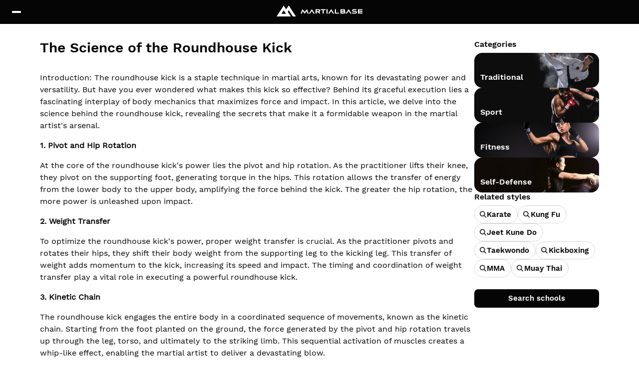

--- FILE ---
content_type: text/html; charset=utf-8
request_url: https://www.martialbase.com/story/the-science-of-the-roundhouse-kick
body_size: 15522
content:
<!DOCTYPE html><html lang="en"><head><meta charSet="utf-8"/><meta name="viewport" content="width=device-width, initial-scale=1, maximum-scale=1, user-scalable=no"/><link rel="stylesheet" href="/_next/static/chunks/b278aeebfc3b6d10.css" data-precedence="next"/><link rel="stylesheet" href="/_next/static/chunks/f0d8f4da27e3b226.css" data-precedence="next"/><link rel="stylesheet" href="/_next/static/chunks/dccf2fc05c0e49b6.css" data-precedence="next"/><link rel="stylesheet" href="/_next/static/chunks/e1f2a528e1f2f4bc.css" data-precedence="next"/><link rel="preload" as="script" fetchPriority="low" href="/_next/static/chunks/0305f1a42416f50f.js"/><script src="/_next/static/chunks/2e29d783395b934d.js" async=""></script><script src="/_next/static/chunks/a9367b203fea16be.js" async=""></script><script src="/_next/static/chunks/ed2ecf06140cb013.js" async=""></script><script src="/_next/static/chunks/turbopack-83b7b0d11f3c27b4.js" async=""></script><script src="/_next/static/chunks/62d5f0be95647c54.js" async=""></script><script src="/_next/static/chunks/90b43ef96ee7f905.js" async=""></script><script src="/_next/static/chunks/53df7df1f2221207.js" async=""></script><script src="/_next/static/chunks/d35760de697a68bc.js" async=""></script><script src="/_next/static/chunks/edffe3b5bae0eb32.js" async=""></script><script src="/_next/static/chunks/111a21c8ed7c9257.js" async=""></script><script src="/_next/static/chunks/65b8859520ba9fbb.js" async=""></script><script src="/_next/static/chunks/df582f832054a6e9.js" async=""></script><script src="/_next/static/chunks/d84336f8c283ada1.js" async=""></script><script src="/_next/static/chunks/1b669999c82ebb63.js" async=""></script><script src="/_next/static/chunks/eb9eaf0927c8bb11.js" async=""></script><script src="/_next/static/chunks/5fb9a51c15338562.js" async=""></script><script src="/_next/static/chunks/1909355feb77bdb3.js" async=""></script><link rel="preload" href="/styles/fonts/fontawesome/css/fontawesome.min.css" as="style"/><link rel="preload" href="/styles/fonts/fontawesome/css/brands.min.css" as="style"/><link rel="preload" href="/styles/fonts/fontawesome/css/all.min.css" as="style"/><link rel="preload" href="/styles/fonts/fontawesome/css/sharp-solid.min.css" as="style"/><link rel="preload" href="https://www.googletagmanager.com/gtag/js?id=G-GSVQ3ZLMNP" as="script"/><meta name="theme-color" media="(prefers-color-scheme: light)" content="#000000"/><meta name="theme-color" media="(prefers-color-scheme: dark)" content="#000000"/><title>The Science of the Roundhouse Kick</title><meta name="description" content="The roundhouse kick is a staple technique in martial arts, known for its devastating power and versatility. But have you ever wondered what makes this kick so effective? Behind its graceful execution lies a fascinating interplay of body mechanics that maximizes force and impact."/><link rel="manifest" href="/site.webmanifest"/><meta name="robots" content="index, follow, nocache, max-image-preview:large"/><meta name="fb:app_id" content="1983014208757573"/><meta name="article:opinion" content="false"/><meta name="article:published_time" content="2023-09-20T22:45:06.677Z"/><meta name="article:modified_time" content="2023-09-20T22:45:06.677Z"/><meta name="article:author" content="MartialBase"/><link rel="canonical" href="https://www.martialbase.com/story/the-science-of-the-roundhouse-kick"/><meta property="og:title" content="The Science of the Roundhouse Kick"/><meta property="og:description" content="The roundhouse kick is a staple technique in martial arts, known for its devastating power and versatility. But have you ever wondered what makes this kick so effective? Behind its graceful execution lies a fascinating interplay of body mechanics that maximizes force and impact."/><meta property="og:url" content="https://www.martialbase.com/story/the-science-of-the-roundhouse-kick"/><meta property="og:image" content="https://firebasestorage.googleapis.com/v0/b/martialbase-article-photos/o/2023920184727-2023920184727?alt=media&amp;token=f0391dcd-7544-4758-a527-cf784937e00c"/><meta name="twitter:card" content="summary_large_image"/><meta name="twitter:title" content="The Science of the Roundhouse Kick"/><meta name="twitter:description" content="The roundhouse kick is a staple technique in martial arts, known for its devastating power and versatility. But have you ever wondered what makes this kick so effective? Behind its graceful execution lies a fascinating interplay of body mechanics that maximizes force and impact."/><meta name="twitter:image" content="https://firebasestorage.googleapis.com/v0/b/martialbase-article-photos/o/2023920184727-2023920184727?alt=media&amp;token=f0391dcd-7544-4758-a527-cf784937e00c"/><link rel="shortcut icon" href="/favicon.ico"/><link rel="icon" href="/favicon.ico"/><link rel="icon" href="https://www.martialbase.com/favicon.ico"/><link rel="apple-touch-icon" href="/apple-touch-icon.png"/><link rel="apple-touch-icon" href="/apple-touch-icon.png" sizes="180x180" type="image/png"/><link rel="icon" href="/favicon-16x16.png" type="image/png" sizes="16x16"/><link rel="icon" href="/favicon-32x32.png" type="image/png" sizes="32x32"/><link rel="stylesheet" href="/styles/fonts/fontawesome/css/fontawesome.min.css"/><link rel="stylesheet" href="/styles/fonts/fontawesome/css/brands.min.css"/><link rel="stylesheet" href="/styles/fonts/fontawesome/css/all.min.css"/><link rel="stylesheet" href="/styles/fonts/fontawesome/css/sharp-solid.min.css"/><script src="/_next/static/chunks/a6dad97d9634a72d.js" noModule=""></script></head><body><div hidden=""><!--$--><!--/$--></div><div><div class="NavBar-module-scss-module__6yn40a__container" style="transform:translateY(0)"><div class="container NavBar-module-scss-module__6yn40a__content" style="display:flex;justify-content:space-between;align-items:center;gap:0px;padding-left:24px;padding-right:24px"><div class="container NavBar-module-scss-module__6yn40a__left-nav" style="display:flex;justify-content:flex-start;gap:16px"><div class="Burger-module-scss-module__sDh0hW__container"><div class="Burger-module-scss-module__sDh0hW__bar bar-1"></div><div class="Burger-module-scss-module__sDh0hW__bar bar-2"></div><div class="Burger-module-scss-module__sDh0hW__bar bar-3"></div></div></div><a href="/" style="text-decoration:none;display:inline-block"><svg width="100%" style="width:172px" viewBox="0 0 400 53" fill="none" xmlns="http://www.w3.org/2000/svg"><path fill-rule="evenodd" clip-rule="evenodd" d="M44.6678 18.5461L33.2471 0.650069L0 52.7474H66.4941L51.9634 29.9781L56.4976 22.8654L75.5223 52.7132H90.1101L56.4982 0L44.6678 18.5461ZM33.2471 23.5046L43.9097 40.2127H22.5844L33.2471 23.5046Z" fill="#fff"></path><path d="M149.98 39.1802L141.625 17.5824L131.015 31.3472L120.443 17.5824L112.088 39.1802H117.633L121.737 27.5068L131.015 39.5605L140.331 27.5068L144.435 39.1802H149.98Z" fill="#fff"></path><path d="M172.219 39.1802H178.023L164.271 17.5824L150.519 39.1802H156.286L161.299 31.3092H164.253H167.276L172.219 39.1802ZM164.271 26.6132L167.276 31.3092H164.253H161.299L164.271 26.6132Z" fill="#fff"></path><path d="M203.724 39.1802L198.696 31.6894C202.208 30.2825 203.428 27.2406 203.428 25.1873C203.428 22.4875 201.654 17.9626 195.776 17.9626H181.174V39.1802H186.386V32.4499H193.151L197.735 39.1802H203.724ZM194.445 22.5256C197.402 22.5256 197.994 24.2367 197.994 25.1873C197.994 26.1759 197.402 27.887 194.445 27.887H186.386V22.5256H194.445Z" fill="#fff"></path><path d="M219.709 39.1802V22.5256H228.396V17.9626H205.92V22.5256H214.533V39.1802H219.709Z" fill="#fff"></path><path d="M237.649 39.1802V17.9626H232.473V39.1802H237.649Z" fill="#fff"></path><path d="M262.508 39.1802H268.311L254.56 17.5824L240.808 39.1802H246.575L251.548 31.3092H257.502L262.508 39.1802ZM254.56 26.6132L257.502 31.3092H251.548L254.56 26.6132Z" fill="#fff"></path><path d="M291.314 39.1802V34.6553H276.638V17.9626H271.462V39.1802H291.314Z" fill="#fff"></path><path d="M312.155 39.1802C318.932 39.1802 320.884 37.1269 320.884 32.6781C320.884 30.2825 319.337 28.0391 317.311 27.6969C318.269 27.1265 319.153 25.8337 319.153 24.3127C319.153 19.3315 316.538 17.9626 311.455 17.9626H297.791V39.1802H312.155ZM312.155 30.7388C314.659 30.7388 315.359 31.3472 315.359 32.6781C315.359 34.0089 314.549 34.6173 312.155 34.6173H302.947V30.7388H312.155ZM311.455 22.5256C313.039 22.5256 313.665 23.21 313.665 24.3127C313.665 25.4154 313.039 26.1759 311.418 26.1759H302.947V22.5256H311.455Z" fill="#fff"></path><path d="M343.72 39.1802H349.503L335.802 17.5824L322.1 39.1802H327.846L332.902 31.3092H338.815L343.72 39.1802ZM335.802 26.6132L338.815 31.3092H332.902L335.802 26.6132Z" fill="#fff"></path><path d="M372.605 18.571C370.064 17.9626 367.191 17.5824 363.213 17.5824C358.351 17.5824 351.758 18.3049 351.758 24.1606C351.758 34.2751 369.438 28.0391 369.438 32.9062C369.438 34.7694 365.939 35.2257 362.44 35.2257C358.499 35.2257 354.705 34.7314 351.574 34.085L351.39 38.6479C354.447 39.1802 358.314 39.5605 362.366 39.5605C367.927 39.5605 374.373 38.5718 374.373 32.6781C374.373 22.3735 356.694 28.4954 356.694 23.8564C356.694 21.9932 360.782 21.9172 363.324 21.9172C366.602 21.9172 369.29 22.0693 372.421 22.9058L372.605 18.571Z" fill="#fff"></path><path d="M400 39.1802V34.6173H384.272V30.6247H400V26.0618H384.272V22.4875H400V17.9626H379.079V39.1802H400Z" fill="#fff"></path></svg></a><div class="container NavBar-module-scss-module__6yn40a__right-nav" style="display:flex;justify-content:flex-end;gap:8px"></div></div></div><div style="min-height:100vh;padding-top:48px"><div class="Spacing-module-scss-module__PBissa__container"><div class="container" style="padding-top:32px;padding-bottom:32px;margin-left:auto;margin-right:auto"><div class="" style="display:flex;width:100%;flex-direction:row;gap:32px"><div class="" style="flex-grow:1;flex-basis:516px"><h2 class="Headline-module-scss-module__t6CK0a__text Headline-module-scss-module__t6CK0a__medium Headline-module-scss-module__t6CK0a__text-28 h2 Headline-module-scss-module__t6CK0a__work-sans" style="padding-bottom:16px;font-size:28px">The Science of the Roundhouse Kick</h2><div class="container" style="padding-bottom:16px"><div class="Image-module-scss-module__snO35a__container" style="width:100%;height:auto;aspect-ratio:2.35/1;border-radius:8px"><div class="Image-module-scss-module__snO35a__image" style="background-image:url(https://firebasestorage.googleapis.com/v0/b/martialbase-article-photos/o/2023920184727-2023920184727?alt=media&amp;token=f0391dcd-7544-4758-a527-cf784937e00c);border-radius:8px;background-size:cover;background-position:center"></div></div></div><div class="ArticlePage-module-scss-module__4Ej2JW__bodyHtml"><p>Introduction: The roundhouse kick is a staple technique in martial arts, known for its devastating power and versatility. But have you ever wondered what makes this kick so effective? Behind its graceful execution lies a fascinating interplay of body mechanics that maximizes force and impact. In this article, we delve into the science behind the roundhouse kick, revealing the secrets that make it a formidable weapon in the martial artist's arsenal.</p>
<h2>1. Pivot and Hip Rotation</h2>
<p>At the core of the roundhouse kick's power lies the pivot and hip rotation. As the practitioner lifts their knee, they pivot on the supporting foot, generating torque in the hips. This rotation allows the transfer of energy from the lower body to the upper body, amplifying the force behind the kick. The greater the hip rotation, the more power is unleashed upon impact.</p>
<h2>2. Weight Transfer</h2>
<p>To optimize the roundhouse kick's power, proper weight transfer is crucial. As the practitioner pivots and rotates their hips, they shift their body weight from the supporting leg to the kicking leg. This transfer of weight adds momentum to the kick, increasing its speed and impact. The timing and coordination of weight transfer play a vital role in executing a powerful roundhouse kick.</p>
<h2>3. Kinetic Chain</h2>
<p>The roundhouse kick engages the entire body in a coordinated sequence of movements, known as the kinetic chain. Starting from the foot planted on the ground, the force generated by the pivot and hip rotation travels up through the leg, torso, and ultimately to the striking limb. This sequential activation of muscles creates a whip-like effect, enabling the martial artist to deliver a devastating blow.</p>
<h2>4. Torso Rotation</h2>
<p>While the pivot and hip rotation provide the initial power, the rotation of the torso adds an extra dimension to the roundhouse kick. As the practitioner extends their leg, they simultaneously rotate their torso in the direction of the kick. This rotation generates additional force and aids in maintaining balance and stability during the kick. The coordinated movement of the hips and torso enhances the kick's speed, accuracy, and overall effectiveness.</p>
<h2>5. Snapping Extension</h2>
<p>To maximize impact, the roundhouse kick employs a snapping extension of the leg. As the leg extends towards the target, the knee straightens rapidly, and the foot whips through the air. This snapping action adds a sudden burst of speed and power, making it difficult for opponents to defend against or counter the kick. The combination of hip rotation, torso rotation, and snapping extension creates a formidable strike that can incapacitate an opponent with a single blow.</p>
<h2>Conclusion</h2>
<p>The roundhouse kick is a testament to the intricate mechanics of the human body. By understanding and mastering the principles of pivot and hip rotation, weight transfer, kinetic chain, torso rotation, and snapping extension, martial artists can unlock the full potential of this devastating technique. Whether in the ring or in self-defense situations, the roundhouse kick remains a force to be reckoned with, showcasing the beauty and effectiveness of martial arts.</p></div></div><div class="" style="flex-basis:250px"><div class="" style="display:flex;width:100%;flex-direction:column;padding:0px 0px 24px 0px;gap:24px"><div><h2 class="Headline-module-scss-module__t6CK0a__text Headline-module-scss-module__t6CK0a__medium Headline-module-scss-module__t6CK0a__text-16 h2 Headline-module-scss-module__t6CK0a__work-sans" style="padding-bottom:8px;font-size:16px">Categories</h2><div class="" style="display:flex;width:100%;flex-wrap:wrap;gap:8px"><div class="" style="flex-basis:100%"><a href="/martial-arts/categories/traditional" style="text-decoration:none;display:block"><div class="Tile-module-scss-module__5LYDka__container" style="width:100%;height:70px"><div class="Tile-module-scss-module__5LYDka__tileBackground" style="background-image:url(https://firebasestorage.googleapis.com/v0/b/martialbase-images/o/Tile_Karate.png?alt=media&amp;token=0c580288-689d-4bff-a11c-dffef47dd4c1);background-position:center;background-size:cover;background-repeat:no-repeat;cursor:pointer"></div><div class="Tile-module-scss-module__5LYDka__tileContent" style="display:flex;width:100%;flex-direction:column;gap:4px"><h2 class="Headline-module-scss-module__t6CK0a__text Headline-module-scss-module__t6CK0a__medium Headline-module-scss-module__t6CK0a__text-16 h2 Headline-module-scss-module__t6CK0a__work-sans" style="color:#FFFFFF;font-size:16px">Traditional</h2></div></div></a></div><div class="" style="flex-basis:100%"><a href="/martial-arts/categories/sport" style="text-decoration:none;display:block"><div class="Tile-module-scss-module__5LYDka__container" style="width:100%;height:70px"><div class="Tile-module-scss-module__5LYDka__tileBackground" style="background-image:url(https://firebasestorage.googleapis.com/v0/b/martialbase-images/o/Tile_Kickboxing.png?alt=media&amp;token=bd62b937-fbf1-483e-9151-3080a499e9c5);background-position:center;background-size:cover;background-repeat:no-repeat;cursor:pointer"></div><div class="Tile-module-scss-module__5LYDka__tileContent" style="display:flex;width:100%;flex-direction:column;gap:4px"><h2 class="Headline-module-scss-module__t6CK0a__text Headline-module-scss-module__t6CK0a__medium Headline-module-scss-module__t6CK0a__text-16 h2 Headline-module-scss-module__t6CK0a__work-sans" style="color:#FFFFFF;font-size:16px">Sport</h2></div></div></a></div><div class="" style="flex-basis:100%"><a href="/martial-arts/categories/fitness" style="text-decoration:none;display:block"><div class="Tile-module-scss-module__5LYDka__container" style="width:100%;height:70px"><div class="Tile-module-scss-module__5LYDka__tileBackground" style="background-image:url(https://firebasestorage.googleapis.com/v0/b/martialbase-images/o/Tile_Shadow_Boxing.png?alt=media&amp;token=201d3497-5ca0-41e3-ba8e-30efc5b3a50b);background-position:center;background-size:cover;background-repeat:no-repeat;cursor:pointer"></div><div class="Tile-module-scss-module__5LYDka__tileContent" style="display:flex;width:100%;flex-direction:column;gap:4px"><h2 class="Headline-module-scss-module__t6CK0a__text Headline-module-scss-module__t6CK0a__medium Headline-module-scss-module__t6CK0a__text-16 h2 Headline-module-scss-module__t6CK0a__work-sans" style="color:#FFFFFF;font-size:16px">Fitness</h2></div></div></a></div><div class="" style="flex-basis:100%"><a href="/martial-arts/categories/self-defense" style="text-decoration:none;display:block"><div class="Tile-module-scss-module__5LYDka__container" style="width:100%;height:70px"><div class="Tile-module-scss-module__5LYDka__tileBackground" style="background-image:url(https://firebasestorage.googleapis.com/v0/b/martialbase-images/o/Tile_Eye_Gouge.png?alt=media&amp;token=1e254594-28fa-4864-b0b8-6c170b2a57fd);background-position:center;background-size:cover;background-repeat:no-repeat;cursor:pointer"></div><div class="Tile-module-scss-module__5LYDka__tileContent" style="display:flex;width:100%;flex-direction:column;gap:4px"><h2 class="Headline-module-scss-module__t6CK0a__text Headline-module-scss-module__t6CK0a__medium Headline-module-scss-module__t6CK0a__text-16 h2 Headline-module-scss-module__t6CK0a__work-sans" style="color:#FFFFFF;font-size:16px">Self-Defense</h2></div></div></a></div></div></div><div><h2 class="Headline-module-scss-module__t6CK0a__text Headline-module-scss-module__t6CK0a__medium Headline-module-scss-module__t6CK0a__text-16 h2 Headline-module-scss-module__t6CK0a__work-sans" style="padding-bottom:8px;font-size:16px">Related styles</h2><div class="" style="display:flex;width:100%;flex-wrap:wrap;gap:8px"><div class="Pill-module-scss-module__NxMr8q__container Pill-module-scss-module__NxMr8q__clickable" style="background-color:#fff;height:36px;border:1px solid #DDD4D4"><a href="/search?term=Karate" style="text-decoration:none;display:inline-block"><div class="Pill-module-scss-module__NxMr8q__pill" style="padding-left:8px;padding-right:12px"><div class="" style="display:flex;width:100%;align-items:center;gap:4px"><i class="fa-solid fa-search fa-fw" style="color:#1b1c1d;font-size:13px;transition:color 0.25s cubic-bezier(0.42, 0, 0.58, 1);display:flex;align-items:center;justify-content:center"></i><p class="Text-module-scss-module__4UY_wq__text Text-module-scss-module__4UY_wq__medium Text-module-scss-module__4UY_wq__text-15 p Text-module-scss-module__4UY_wq__work-sans Pill-module-scss-module__NxMr8q__text" style="color:#050505">Karate</p></div></div></a></div><div class="Pill-module-scss-module__NxMr8q__container Pill-module-scss-module__NxMr8q__clickable" style="background-color:#fff;height:36px;border:1px solid #DDD4D4"><a href="/search?term=Kung Fu" style="text-decoration:none;display:inline-block"><div class="Pill-module-scss-module__NxMr8q__pill" style="padding-left:8px;padding-right:12px"><div class="" style="display:flex;width:100%;align-items:center;gap:4px"><i class="fa-solid fa-search fa-fw" style="color:#1b1c1d;font-size:13px;transition:color 0.25s cubic-bezier(0.42, 0, 0.58, 1);display:flex;align-items:center;justify-content:center"></i><p class="Text-module-scss-module__4UY_wq__text Text-module-scss-module__4UY_wq__medium Text-module-scss-module__4UY_wq__text-15 p Text-module-scss-module__4UY_wq__work-sans Pill-module-scss-module__NxMr8q__text" style="color:#050505">Kung Fu</p></div></div></a></div><div class="Pill-module-scss-module__NxMr8q__container Pill-module-scss-module__NxMr8q__clickable" style="background-color:#fff;height:36px;border:1px solid #DDD4D4"><a href="/search?term=Jeet Kune Do" style="text-decoration:none;display:inline-block"><div class="Pill-module-scss-module__NxMr8q__pill" style="padding-left:8px;padding-right:12px"><div class="" style="display:flex;width:100%;align-items:center;gap:4px"><i class="fa-solid fa-search fa-fw" style="color:#1b1c1d;font-size:13px;transition:color 0.25s cubic-bezier(0.42, 0, 0.58, 1);display:flex;align-items:center;justify-content:center"></i><p class="Text-module-scss-module__4UY_wq__text Text-module-scss-module__4UY_wq__medium Text-module-scss-module__4UY_wq__text-15 p Text-module-scss-module__4UY_wq__work-sans Pill-module-scss-module__NxMr8q__text" style="color:#050505">Jeet Kune Do</p></div></div></a></div><div class="Pill-module-scss-module__NxMr8q__container Pill-module-scss-module__NxMr8q__clickable" style="background-color:#fff;height:36px;border:1px solid #DDD4D4"><a href="/search?term=Taekwondo" style="text-decoration:none;display:inline-block"><div class="Pill-module-scss-module__NxMr8q__pill" style="padding-left:8px;padding-right:12px"><div class="" style="display:flex;width:100%;align-items:center;gap:4px"><i class="fa-solid fa-search fa-fw" style="color:#1b1c1d;font-size:13px;transition:color 0.25s cubic-bezier(0.42, 0, 0.58, 1);display:flex;align-items:center;justify-content:center"></i><p class="Text-module-scss-module__4UY_wq__text Text-module-scss-module__4UY_wq__medium Text-module-scss-module__4UY_wq__text-15 p Text-module-scss-module__4UY_wq__work-sans Pill-module-scss-module__NxMr8q__text" style="color:#050505">Taekwondo</p></div></div></a></div><div class="Pill-module-scss-module__NxMr8q__container Pill-module-scss-module__NxMr8q__clickable" style="background-color:#fff;height:36px;border:1px solid #DDD4D4"><a href="/search?term=Kickboxing" style="text-decoration:none;display:inline-block"><div class="Pill-module-scss-module__NxMr8q__pill" style="padding-left:8px;padding-right:12px"><div class="" style="display:flex;width:100%;align-items:center;gap:4px"><i class="fa-solid fa-search fa-fw" style="color:#1b1c1d;font-size:13px;transition:color 0.25s cubic-bezier(0.42, 0, 0.58, 1);display:flex;align-items:center;justify-content:center"></i><p class="Text-module-scss-module__4UY_wq__text Text-module-scss-module__4UY_wq__medium Text-module-scss-module__4UY_wq__text-15 p Text-module-scss-module__4UY_wq__work-sans Pill-module-scss-module__NxMr8q__text" style="color:#050505">Kickboxing</p></div></div></a></div><div class="Pill-module-scss-module__NxMr8q__container Pill-module-scss-module__NxMr8q__clickable" style="background-color:#fff;height:36px;border:1px solid #DDD4D4"><a href="/search?term=MMA" style="text-decoration:none;display:inline-block"><div class="Pill-module-scss-module__NxMr8q__pill" style="padding-left:8px;padding-right:12px"><div class="" style="display:flex;width:100%;align-items:center;gap:4px"><i class="fa-solid fa-search fa-fw" style="color:#1b1c1d;font-size:13px;transition:color 0.25s cubic-bezier(0.42, 0, 0.58, 1);display:flex;align-items:center;justify-content:center"></i><p class="Text-module-scss-module__4UY_wq__text Text-module-scss-module__4UY_wq__medium Text-module-scss-module__4UY_wq__text-15 p Text-module-scss-module__4UY_wq__work-sans Pill-module-scss-module__NxMr8q__text" style="color:#050505">MMA</p></div></div></a></div><div class="Pill-module-scss-module__NxMr8q__container Pill-module-scss-module__NxMr8q__clickable" style="background-color:#fff;height:36px;border:1px solid #DDD4D4"><a href="/search?term=Muay Thai" style="text-decoration:none;display:inline-block"><div class="Pill-module-scss-module__NxMr8q__pill" style="padding-left:8px;padding-right:12px"><div class="" style="display:flex;width:100%;align-items:center;gap:4px"><i class="fa-solid fa-search fa-fw" style="color:#1b1c1d;font-size:13px;transition:color 0.25s cubic-bezier(0.42, 0, 0.58, 1);display:flex;align-items:center;justify-content:center"></i><p class="Text-module-scss-module__4UY_wq__text Text-module-scss-module__4UY_wq__medium Text-module-scss-module__4UY_wq__text-15 p Text-module-scss-module__4UY_wq__work-sans Pill-module-scss-module__NxMr8q__text" style="color:#050505">Muay Thai</p></div></div></a></div></div></div></div><button class="Button-module-scss-module__MXDwrq__button Button-module-scss-module__MXDwrq__rounded Button-module-scss-module__MXDwrq__medium Button-module-scss-module__MXDwrq__primary" style="width:100%"><div class="Button-module-scss-module__MXDwrq__text-container"><p class="Text-module-scss-module__4UY_wq__text Text-module-scss-module__4UY_wq__medium Text-module-scss-module__4UY_wq__text-15 p Text-module-scss-module__4UY_wq__work-sans Button-module-scss-module__MXDwrq__button-text">Search schools</p></div></button></div></div></div></div></div><div style="width:100%;background-color:#050505;padding:28px 0"><div class="Spacing-module-scss-module__PBissa__container"><h2 class="Headline-module-scss-module__t6CK0a__text Headline-module-scss-module__t6CK0a__medium Headline-module-scss-module__t6CK0a__text-16 h2 Headline-module-scss-module__t6CK0a__work-sans" style="color:#ffffff;padding-bottom:16px;font-size:16px">Connect with us</h2><div class="" style="display:flex;width:100%;gap:40px"><a href="https://www.instagram.com/martialbase/" target="_blank" style="text-decoration:none;display:inline-block"><i class="fa-regular fa-instagram fa-fw fa-brands" style="color:#ffffff;font-size:23px;transition:color 0.25s cubic-bezier(0.42, 0, 0.58, 1);display:flex;align-items:center;justify-content:center"></i></a><a href="https://www.tiktok.com/@martialbase" target="_blank" style="text-decoration:none;display:inline-block"><i class="fa-regular fa-tiktok fa-fw fa-brands" style="color:#ffffff;font-size:23px;transition:color 0.25s cubic-bezier(0.42, 0, 0.58, 1);display:flex;align-items:center;justify-content:center"></i></a></div><div class="" style="display:flex;width:100%;flex-direction:column;align-items:flex-start;padding:32px 0px 0px 0px;gap:16px"><a href="/privacy" style="text-decoration:none;display:inline-block"><p class="Text-module-scss-module__4UY_wq__text Text-module-scss-module__4UY_wq__regular Text-module-scss-module__4UY_wq__text-15 p Text-module-scss-module__4UY_wq__work-sans" style="color:#ffffff">Privacy</p></a><a href="/terms-of-service" style="text-decoration:none;display:inline-block"><p class="Text-module-scss-module__4UY_wq__text Text-module-scss-module__4UY_wq__regular Text-module-scss-module__4UY_wq__text-15 p Text-module-scss-module__4UY_wq__work-sans" style="color:#ffffff">Terms of Service</p></a><a href="/contact" style="text-decoration:none;display:inline-block"><p class="Text-module-scss-module__4UY_wq__text Text-module-scss-module__4UY_wq__regular Text-module-scss-module__4UY_wq__text-15 p Text-module-scss-module__4UY_wq__work-sans" style="color:#ffffff">Contact</p></a><p class="Text-module-scss-module__4UY_wq__text Text-module-scss-module__4UY_wq__regular Text-module-scss-module__4UY_wq__text-15 p Text-module-scss-module__4UY_wq__work-sans" style="color:#ffffff">© <!-- -->2026<!-- --> MartialBase, Inc.</p></div></div></div></div><!--$--><!--/$--><!--$--><!--/$--><script src="/_next/static/chunks/0305f1a42416f50f.js" id="_R_" async=""></script><script>(self.__next_f=self.__next_f||[]).push([0])</script><script>self.__next_f.push([1,"1:\"$Sreact.fragment\"\n2:I[479520,[\"/_next/static/chunks/62d5f0be95647c54.js\",\"/_next/static/chunks/90b43ef96ee7f905.js\",\"/_next/static/chunks/53df7df1f2221207.js\",\"/_next/static/chunks/d35760de697a68bc.js\",\"/_next/static/chunks/edffe3b5bae0eb32.js\",\"/_next/static/chunks/111a21c8ed7c9257.js\",\"/_next/static/chunks/65b8859520ba9fbb.js\",\"/_next/static/chunks/df582f832054a6e9.js\",\"/_next/static/chunks/d84336f8c283ada1.js\",\"/_next/static/chunks/1b669999c82ebb63.js\",\"/_next/static/chunks/eb9eaf0927c8bb11.js\"],\"\"]\n3:I[373279,[\"/_next/static/chunks/62d5f0be95647c54.js\",\"/_next/static/chunks/90b43ef96ee7f905.js\",\"/_next/static/chunks/53df7df1f2221207.js\",\"/_next/static/chunks/d35760de697a68bc.js\",\"/_next/static/chunks/edffe3b5bae0eb32.js\",\"/_next/static/chunks/111a21c8ed7c9257.js\",\"/_next/static/chunks/65b8859520ba9fbb.js\",\"/_next/static/chunks/df582f832054a6e9.js\"],\"SharedStoreProvider\"]\n4:I[68952,[\"/_next/static/chunks/62d5f0be95647c54.js\",\"/_next/static/chunks/90b43ef96ee7f905.js\",\"/_next/static/chunks/53df7df1f2221207.js\",\"/_next/static/chunks/d35760de697a68bc.js\",\"/_next/static/chunks/edffe3b5bae0eb32.js\",\"/_next/static/chunks/111a21c8ed7c9257.js\",\"/_next/static/chunks/65b8859520ba9fbb.js\",\"/_next/static/chunks/df582f832054a6e9.js\"],\"StoreProvider\"]\n5:I[339756,[\"/_next/static/chunks/5fb9a51c15338562.js\"],\"default\"]\n6:I[837457,[\"/_next/static/chunks/5fb9a51c15338562.js\"],\"default\"]\n7:I[564472,[\"/_next/static/chunks/62d5f0be95647c54.js\",\"/_next/static/chunks/90b43ef96ee7f905.js\",\"/_next/static/chunks/53df7df1f2221207.js\",\"/_next/static/chunks/d35760de697a68bc.js\",\"/_next/static/chunks/edffe3b5bae0eb32.js\",\"/_next/static/chunks/111a21c8ed7c9257.js\",\"/_next/static/chunks/65b8859520ba9fbb.js\",\"/_next/static/chunks/df582f832054a6e9.js\",\"/_next/static/chunks/1909355feb77bdb3.js\",\"/_next/static/chunks/1b669999c82ebb63.js\",\"/_next/static/chunks/eb9eaf0927c8bb11.js\"],\"default\"]\n8:I[957215,[\"/_next/static/chunks/62d5f0be95647c54.js\",\"/_next/static/chunks/90b43ef96ee7f905.js\",\"/_next/static/chunks/53df7df1f2221207.js\",\"/_next/static/chunks/d35760de697a68bc.js\",\"/_next/static/chunks/edffe3b5bae0eb32.js\",\"/_next/static/chunks/111a21c8ed7c9257.js\",\"/_next/static/chunks/65b8859520ba9fbb.js\",\"/_next/static/chunks/df582f832054a6e9.js\"],\"SpeedInsights\"]\na:I[897367,[\"/_next/static/chunks/5fb9a51c15338562.js\"],\"OutletBoundary\"]\nb:\"$Sreact.suspense\"\nd:I[897367,[\"/_next/static/chunks/5fb9a51c15338562.js\"],\"ViewportBoundary\"]\nf:I[897367,[\"/_next/static/chunks/5fb9a51c15338562.js\"],\"MetadataBoundary\"]\n11:I[168027,[\"/_next/static/chunks/5fb9a51c15338562.js\"],\"default\"]\n:HL[\"/_next/static/chunks/b278aeebfc3b6d10.css\",\"style\"]\n:HC[\"/\",\"\"]\n:HL[\"/_next/static/chunks/f0d8f4da27e3b226.css\",\"style\"]\n:HL[\"/_next/static/chunks/dccf2fc05c0e49b6.css\",\"style\"]\n:HL[\"/_next/static/chunks/e1f2a528e1f2f4bc.css\",\"style\"]\n:HL[\"/styles/fonts/fontawesome/css/fontawesome.min.css\",\"style\"]\n:HL[\"/styles/fonts/fontawesome/css/brands.min.css\",\"style\"]\n:HL[\"/styles/fonts/fontawesome/css/all.min.css\",\"style\"]\n:HL[\"/styles/fonts/fontawesome/css/sharp-solid.min.css\",\"style\"]\n"])</script><script>self.__next_f.push([1,"0:{\"P\":null,\"b\":\"nFkftLPDuxyzvH48stOZo\",\"c\":[\"\",\"story\",\"the-science-of-the-roundhouse-kick\"],\"q\":\"\",\"i\":false,\"f\":[[[\"\",{\"children\":[\"story\",{\"children\":[[\"slug\",\"the-science-of-the-roundhouse-kick\",\"d\"],{\"children\":[\"__PAGE__\",{}]}]}]},\"$undefined\",\"$undefined\",true],[[\"$\",\"$1\",\"c\",{\"children\":[[[\"$\",\"link\",\"0\",{\"rel\":\"stylesheet\",\"href\":\"/_next/static/chunks/b278aeebfc3b6d10.css\",\"precedence\":\"next\",\"crossOrigin\":\"$undefined\",\"nonce\":\"$undefined\"}],[\"$\",\"script\",\"script-0\",{\"src\":\"/_next/static/chunks/62d5f0be95647c54.js\",\"async\":true,\"nonce\":\"$undefined\"}],[\"$\",\"script\",\"script-1\",{\"src\":\"/_next/static/chunks/90b43ef96ee7f905.js\",\"async\":true,\"nonce\":\"$undefined\"}],[\"$\",\"script\",\"script-2\",{\"src\":\"/_next/static/chunks/53df7df1f2221207.js\",\"async\":true,\"nonce\":\"$undefined\"}],[\"$\",\"script\",\"script-3\",{\"src\":\"/_next/static/chunks/d35760de697a68bc.js\",\"async\":true,\"nonce\":\"$undefined\"}],[\"$\",\"script\",\"script-4\",{\"src\":\"/_next/static/chunks/edffe3b5bae0eb32.js\",\"async\":true,\"nonce\":\"$undefined\"}],[\"$\",\"script\",\"script-5\",{\"src\":\"/_next/static/chunks/111a21c8ed7c9257.js\",\"async\":true,\"nonce\":\"$undefined\"}],[\"$\",\"script\",\"script-6\",{\"src\":\"/_next/static/chunks/65b8859520ba9fbb.js\",\"async\":true,\"nonce\":\"$undefined\"}],[\"$\",\"script\",\"script-7\",{\"src\":\"/_next/static/chunks/df582f832054a6e9.js\",\"async\":true,\"nonce\":\"$undefined\"}]],[\"$\",\"html\",null,{\"lang\":\"en\",\"children\":[[\"$\",\"head\",null,{\"children\":[[\"$\",\"$L2\",null,{\"strategy\":\"afterInteractive\",\"src\":\"https://www.googletagmanager.com/gtag/js?id=G-GSVQ3ZLMNP\"}],[\"$\",\"$L2\",null,{\"id\":\"gtagScript\",\"dangerouslySetInnerHTML\":{\"__html\":\"\\n            window.dataLayer = window.dataLayer || [];\\n            function gtag(){dataLayer.push(arguments);}\\n            gtag('js', new Date());\\n            gtag('config', 'G-GSVQ3ZLMNP', {\\n              page_path: window.location.pathname,\\n            });\\n          \"}}],[\"$\",\"link\",null,{\"rel\":\"stylesheet\",\"href\":\"/styles/fonts/fontawesome/css/fontawesome.min.css\"}],[\"$\",\"link\",null,{\"rel\":\"stylesheet\",\"href\":\"/styles/fonts/fontawesome/css/brands.min.css\"}],[\"$\",\"link\",null,{\"rel\":\"stylesheet\",\"href\":\"/styles/fonts/fontawesome/css/all.min.css\"}],[\"$\",\"link\",null,{\"rel\":\"stylesheet\",\"href\":\"/styles/fonts/fontawesome/css/sharp-solid.min.css\"}]]}],[\"$\",\"body\",null,{\"children\":[[\"$\",\"$L3\",null,{\"children\":[\"$\",\"$L4\",null,{\"children\":[\"$\",\"$L5\",null,{\"parallelRouterKey\":\"children\",\"error\":\"$undefined\",\"errorStyles\":\"$undefined\",\"errorScripts\":\"$undefined\",\"template\":[\"$\",\"$L6\",null,{}],\"templateStyles\":\"$undefined\",\"templateScripts\":\"$undefined\",\"notFound\":[[\"$\",\"$L7\",null,{}],[[\"$\",\"link\",\"0\",{\"rel\":\"stylesheet\",\"href\":\"/_next/static/chunks/f0d8f4da27e3b226.css\",\"precedence\":\"next\",\"crossOrigin\":\"$undefined\",\"nonce\":\"$undefined\"}],[\"$\",\"link\",\"1\",{\"rel\":\"stylesheet\",\"href\":\"/_next/static/chunks/dccf2fc05c0e49b6.css\",\"precedence\":\"next\",\"crossOrigin\":\"$undefined\",\"nonce\":\"$undefined\"}],[\"$\",\"link\",\"2\",{\"rel\":\"stylesheet\",\"href\":\"/_next/static/chunks/e1f2a528e1f2f4bc.css\",\"precedence\":\"next\",\"crossOrigin\":\"$undefined\",\"nonce\":\"$undefined\"}]]],\"forbidden\":\"$undefined\",\"unauthorized\":\"$undefined\"}]}]}],[\"$\",\"$L8\",null,{}]]}]]}]]}],{\"children\":[[\"$\",\"$1\",\"c\",{\"children\":[null,[\"$\",\"$L5\",null,{\"parallelRouterKey\":\"children\",\"error\":\"$undefined\",\"errorStyles\":\"$undefined\",\"errorScripts\":\"$undefined\",\"template\":[\"$\",\"$L6\",null,{}],\"templateStyles\":\"$undefined\",\"templateScripts\":\"$undefined\",\"notFound\":\"$undefined\",\"forbidden\":\"$undefined\",\"unauthorized\":\"$undefined\"}]]}],{\"children\":[[\"$\",\"$1\",\"c\",{\"children\":[null,[\"$\",\"$L5\",null,{\"parallelRouterKey\":\"children\",\"error\":\"$undefined\",\"errorStyles\":\"$undefined\",\"errorScripts\":\"$undefined\",\"template\":[\"$\",\"$L6\",null,{}],\"templateStyles\":\"$undefined\",\"templateScripts\":\"$undefined\",\"notFound\":\"$undefined\",\"forbidden\":\"$undefined\",\"unauthorized\":\"$undefined\"}]]}],{\"children\":[[\"$\",\"$1\",\"c\",{\"children\":[\"$L9\",[[\"$\",\"link\",\"0\",{\"rel\":\"stylesheet\",\"href\":\"/_next/static/chunks/f0d8f4da27e3b226.css\",\"precedence\":\"next\",\"crossOrigin\":\"$undefined\",\"nonce\":\"$undefined\"}],[\"$\",\"link\",\"1\",{\"rel\":\"stylesheet\",\"href\":\"/_next/static/chunks/dccf2fc05c0e49b6.css\",\"precedence\":\"next\",\"crossOrigin\":\"$undefined\",\"nonce\":\"$undefined\"}],[\"$\",\"link\",\"2\",{\"rel\":\"stylesheet\",\"href\":\"/_next/static/chunks/e1f2a528e1f2f4bc.css\",\"precedence\":\"next\",\"crossOrigin\":\"$undefined\",\"nonce\":\"$undefined\"}],[\"$\",\"script\",\"script-0\",{\"src\":\"/_next/static/chunks/d84336f8c283ada1.js\",\"async\":true,\"nonce\":\"$undefined\"}],[\"$\",\"script\",\"script-1\",{\"src\":\"/_next/static/chunks/1b669999c82ebb63.js\",\"async\":true,\"nonce\":\"$undefined\"}],[\"$\",\"script\",\"script-2\",{\"src\":\"/_next/static/chunks/eb9eaf0927c8bb11.js\",\"async\":true,\"nonce\":\"$undefined\"}]],[\"$\",\"$La\",null,{\"children\":[\"$\",\"$b\",null,{\"name\":\"Next.MetadataOutlet\",\"children\":\"$@c\"}]}]]}],{},null,false,false]},null,false,false]},null,false,false]},null,false,false],[\"$\",\"$1\",\"h\",{\"children\":[null,[\"$\",\"$Ld\",null,{\"children\":\"$Le\"}],[\"$\",\"div\",null,{\"hidden\":true,\"children\":[\"$\",\"$Lf\",null,{\"children\":[\"$\",\"$b\",null,{\"name\":\"Next.Metadata\",\"children\":\"$L10\"}]}]}],null]}],false]],\"m\":\"$undefined\",\"G\":[\"$11\",[]],\"S\":false}\n"])</script><script>self.__next_f.push([1,"e:[[\"$\",\"meta\",\"0\",{\"charSet\":\"utf-8\"}],[\"$\",\"meta\",\"1\",{\"name\":\"viewport\",\"content\":\"width=device-width, initial-scale=1, maximum-scale=1, user-scalable=no\"}],[\"$\",\"meta\",\"2\",{\"name\":\"theme-color\",\"media\":\"(prefers-color-scheme: light)\",\"content\":\"#000000\"}],[\"$\",\"meta\",\"3\",{\"name\":\"theme-color\",\"media\":\"(prefers-color-scheme: dark)\",\"content\":\"#000000\"}]]\n"])</script><script>self.__next_f.push([1,"12:I[2814,[\"/_next/static/chunks/62d5f0be95647c54.js\",\"/_next/static/chunks/90b43ef96ee7f905.js\",\"/_next/static/chunks/53df7df1f2221207.js\",\"/_next/static/chunks/d35760de697a68bc.js\",\"/_next/static/chunks/edffe3b5bae0eb32.js\",\"/_next/static/chunks/111a21c8ed7c9257.js\",\"/_next/static/chunks/65b8859520ba9fbb.js\",\"/_next/static/chunks/df582f832054a6e9.js\",\"/_next/static/chunks/d84336f8c283ada1.js\",\"/_next/static/chunks/1b669999c82ebb63.js\",\"/_next/static/chunks/eb9eaf0927c8bb11.js\"],\"default\"]\n14:I[27201,[\"/_next/static/chunks/5fb9a51c15338562.js\"],\"IconMark\"]\n13:Tca2,"])</script><script>self.__next_f.push([1,"\u003cp\u003eIntroduction: The roundhouse kick is a staple technique in martial arts, known for its devastating power and versatility. But have you ever wondered what makes this kick so effective? Behind its graceful execution lies a fascinating interplay of body mechanics that maximizes force and impact. In this article, we delve into the science behind the roundhouse kick, revealing the secrets that make it a formidable weapon in the martial artist's arsenal.\u003c/p\u003e\n\u003ch2\u003e1. Pivot and Hip Rotation\u003c/h2\u003e\n\u003cp\u003eAt the core of the roundhouse kick's power lies the pivot and hip rotation. As the practitioner lifts their knee, they pivot on the supporting foot, generating torque in the hips. This rotation allows the transfer of energy from the lower body to the upper body, amplifying the force behind the kick. The greater the hip rotation, the more power is unleashed upon impact.\u003c/p\u003e\n\u003ch2\u003e2. Weight Transfer\u003c/h2\u003e\n\u003cp\u003eTo optimize the roundhouse kick's power, proper weight transfer is crucial. As the practitioner pivots and rotates their hips, they shift their body weight from the supporting leg to the kicking leg. This transfer of weight adds momentum to the kick, increasing its speed and impact. The timing and coordination of weight transfer play a vital role in executing a powerful roundhouse kick.\u003c/p\u003e\n\u003ch2\u003e3. Kinetic Chain\u003c/h2\u003e\n\u003cp\u003eThe roundhouse kick engages the entire body in a coordinated sequence of movements, known as the kinetic chain. Starting from the foot planted on the ground, the force generated by the pivot and hip rotation travels up through the leg, torso, and ultimately to the striking limb. This sequential activation of muscles creates a whip-like effect, enabling the martial artist to deliver a devastating blow.\u003c/p\u003e\n\u003ch2\u003e4. Torso Rotation\u003c/h2\u003e\n\u003cp\u003eWhile the pivot and hip rotation provide the initial power, the rotation of the torso adds an extra dimension to the roundhouse kick. As the practitioner extends their leg, they simultaneously rotate their torso in the direction of the kick. This rotation generates additional force and aids in maintaining balance and stability during the kick. The coordinated movement of the hips and torso enhances the kick's speed, accuracy, and overall effectiveness.\u003c/p\u003e\n\u003ch2\u003e5. Snapping Extension\u003c/h2\u003e\n\u003cp\u003eTo maximize impact, the roundhouse kick employs a snapping extension of the leg. As the leg extends towards the target, the knee straightens rapidly, and the foot whips through the air. This snapping action adds a sudden burst of speed and power, making it difficult for opponents to defend against or counter the kick. The combination of hip rotation, torso rotation, and snapping extension creates a formidable strike that can incapacitate an opponent with a single blow.\u003c/p\u003e\n\u003ch2\u003eConclusion\u003c/h2\u003e\n\u003cp\u003eThe roundhouse kick is a testament to the intricate mechanics of the human body. By understanding and mastering the principles of pivot and hip rotation, weight transfer, kinetic chain, torso rotation, and snapping extension, martial artists can unlock the full potential of this devastating technique. Whether in the ring or in self-defense situations, the roundhouse kick remains a force to be reckoned with, showcasing the beauty and effectiveness of martial arts.\u003c/p\u003e"])</script><script>self.__next_f.push([1,"9:[[\"$\",\"$L2\",null,{\"id\":\"adsenseScript\",\"data-ad-client\":\"ca-pub-2024667748339562\",\"async\":true,\"src\":\"https://pagead2.googlesyndication.com/pagead/js/adsbygoogle.js?client=ca-pub-2024667748339562\",\"crossOrigin\":\"anonymous\",\"strategy\":\"lazyOnload\"}],[\"$\",\"$L12\",null,{\"article\":{\"id\":\"Mg33y05mxpvBYWGEZ7Zh\",\"relatedContent\":[{\"content\":[{\"url\":\"/martial-arts/categories/traditional\",\"text\":\"Traditional\",\"photoUrl\":\"https://firebasestorage.googleapis.com/v0/b/martialbase-images/o/Tile_Karate.png?alt=media\u0026token=0c580288-689d-4bff-a11c-dffef47dd4c1\"},{\"photoUrl\":\"https://firebasestorage.googleapis.com/v0/b/martialbase-images/o/Tile_Kickboxing.png?alt=media\u0026token=bd62b937-fbf1-483e-9151-3080a499e9c5\",\"text\":\"Sport\",\"url\":\"/martial-arts/categories/sport\"},{\"url\":\"/martial-arts/categories/fitness\",\"text\":\"Fitness\",\"photoUrl\":\"https://firebasestorage.googleapis.com/v0/b/martialbase-images/o/Tile_Shadow_Boxing.png?alt=media\u0026token=201d3497-5ca0-41e3-ba8e-30efc5b3a50b\"},{\"text\":\"Self-Defense\",\"url\":\"/martial-arts/categories/self-defense\",\"photoUrl\":\"https://firebasestorage.googleapis.com/v0/b/martialbase-images/o/Tile_Eye_Gouge.png?alt=media\u0026token=1e254594-28fa-4864-b0b8-6c170b2a57fd\"}],\"title\":\"Categories\",\"displayType\":\"tile\"},{\"title\":\"Related styles\",\"displayType\":\"pill\",\"content\":[{\"text\":\"Karate\",\"url\":\"/search?term=Karate\"},{\"text\":\"Kung Fu\",\"url\":\"/search?term=Kung Fu\"},{\"text\":\"Jeet Kune Do\",\"url\":\"/search?term=Jeet Kune Do\"},{\"text\":\"Taekwondo\",\"url\":\"/search?term=Taekwondo\"},{\"text\":\"Kickboxing\",\"url\":\"/search?term=Kickboxing\"},{\"text\":\"MMA\",\"url\":\"/search?term=MMA\"},{\"text\":\"Muay Thai\",\"url\":\"/search?term=Muay Thai\"}]}],\"description\":\"The roundhouse kick is a staple technique in martial arts, known for its devastating power and versatility. But have you ever wondered what makes this kick so effective? Behind its graceful execution lies a fascinating interplay of body mechanics that maximizes force and impact.\",\"bodyHtml\":\"$13\",\"slug\":\"the-science-of-the-roundhouse-kick\",\"createdAt\":\"2023-09-20T22:45:06.677Z\",\"title\":\"The Science of the Roundhouse Kick\",\"byline\":\"MartialBase\",\"imageUrl\":\"https://firebasestorage.googleapis.com/v0/b/martialbase-article-photos/o/2023920184727-2023920184727?alt=media\u0026token=f0391dcd-7544-4758-a527-cf784937e00c\",\"martialArtStyles\":[{\"id\":\"GtXke6TcbgxZZdV4Zfe4\",\"name\":\"Karate\",\"country\":\"JP\",\"colorScheme\":{\"secondaryColor\":\"#FFFFFF\",\"primaryColor\":\"#B5364E\"},\"slug\":\"karate\",\"classification\":\"type\",\"__metadata\":{\"segments\":[\"MartialArtType\",\"GtXke6TcbgxZZdV4Zfe4\"]},\"_id\":\"GtXke6TcbgxZZdV4Zfe4\",\"article\":{\"body\":[{\"type\":\"paragraph\",\"content\":\"Karate is a striking martial art originating from Okinawa, Japan, characterized by its emphasis on punching, kicking, knee strikes, elbow strikes, and open-handed techniques such as knife-hands (shuto). It's known for its katas (forms), kumite (sparring), and kihon (basic techniques).\"},{\"content\":\"Core Principles\",\"type\":\"heading\"},{\"type\":\"list\",\"content\":[\"Dojo Kun: Philosophical and ethical guidelines often recited in training, emphasizing character, sincerity, effort, etiquette, and self-control.\",\"Kime: The concept of focus and power concentration at the point of impact in a technique, crucial for maximizing effectiveness.\"]},{\"type\":\"heading\",\"content\":\"Techniques and Training\"},{\"type\":\"list\",\"content\":[\"Striking: Karate includes a wide variety of hand and foot strikes, employing different parts of the body to deliver powerful and precise attacks.\",\"Kata: Pre-arranged sequences of movements representing defensive and offensive techniques against imagined opponents, serving as a key method for practicing form, technique, and the flow of movement.\",\"Kumite: Sparring in Karate ranges from pre-arranged drills to free sparring, allowing practitioners to apply techniques in a controlled combat situation.\"]},{\"type\":\"heading\",\"content\":\"Styles and Variations\"},{\"content\":[\"Shotokan, Goju-Ryu, Wado-Ryu, and Shito-Ryu: Among the most prominent styles, each with its own focus, techniques, and training methods, reflecting the diversity within Karate.\"],\"type\":\"list\"},{\"content\":\"Physical and Mental Conditioning\",\"type\":\"heading\"},{\"type\":\"list\",\"content\":[\"Stance Training (Tachi Kata): Fundamental to Karate, stances provide the foundation for movements and techniques, enhancing balance, stability, and power generation.\",\"Breathing and Concentration: Practices that enhance mental focus, physical endurance, and technique execution.\"]},{\"content\":\"Self-Defense and Sport\",\"type\":\"heading\"},{\"content\":[\"Practical Self-Defense: While modern training often emphasizes sport and physical fitness, Karate maintains its roots in practical self-defense techniques.\",\"Sport Karate: Karate competition includes kata and kumite events, with the World Karate Federation (WKF) being the leading international body. Karate made its Olympic debut in the 2020 Tokyo Games.\"],\"type\":\"list\"},{\"content\":\"Karate's fighting style is marked by its disciplined approach to training, focusing on precision, power, and efficiency. It fosters not only physical prowess but also mental and spiritual development, embodying the martial way or \\\"Budo.\\\"\",\"type\":\"paragraph\"}],\"title\":\"Karate\",\"heroUrl\":\"https://firebasestorage.googleapis.com/v0/b/martialbase-images/o/MAType_Karate.jpg?alt=media\u0026token=cd48d625-473d-4a59-aa56-4e02b5bcb40c\"}},{\"id\":\"hjPb9J2MrpdoTVUWXxYi\",\"colorScheme\":{\"secondaryColor\":\"#EDFF7E\",\"primaryColor\":\"#FF2F2F\"},\"__metadata\":{\"segments\":[\"MartialArtType\",\"hjPb9J2MrpdoTVUWXxYi\"]},\"name\":\"Kung Fu\",\"article\":{\"heroUrl\":\"https://firebasestorage.googleapis.com/v0/b/martialbase-images/o/MAType_KungFu.jpg?alt=media\u0026token=9947ab2a-ba6b-4e00-a021-a3ff8511fa89\",\"body\":[{\"content\":\"Kung Fu, a term encompassing a vast array of Chinese martial arts styles, is characterized by its rich diversity in forms, techniques, and philosophies.\",\"type\":\"paragraph\"},{\"content\":\"Diversity of Styles\",\"type\":\"heading\"},{\"content\":[\"External vs. Internal: Kung Fu includes both external styles, focusing on physical strength and agile, explosive movements (e.g., Shaolin Kung Fu), and internal styles, emphasizing inner energy, fluid motion, and mental focus (e.g., Tai Chi).\",\"Animal-Inspired Styles: Many forms mimic characteristics and movements of animals (e.g., Tiger, Crane, Monkey), adapting their natural instincts into combat techniques.\"],\"type\":\"list\"},{\"type\":\"heading\",\"content\":\"Techniques and Training\"},{\"content\":[\"Hand and Arm Techniques: Include a variety of punches, strikes, blocks, and finger thrusts, often emphasizing precision and power.\",\"Kicking Techniques: Range from straightforward kicks to more complex spinning and jumping kicks, each with strategic applications in combat.\",\"Weapons Training: Traditional weapons such as the staff, sword, and spear are integral to many Kung Fu styles, extending the practitioner's range and versatility.\",\"Forms: Sequences of movements are practiced to perfect techniques, improve flow, and enhance the practitioner's understanding of the style's principles.\"],\"type\":\"list\"},{\"content\":\"Philosophical and Ethical Underpinnings\",\"type\":\"heading\"},{\"content\":[\"Moral Development: Kung Fu emphasizes moral integrity, discipline, respect, and humility, with the cultivation of virtue being as important as physical skill.\",\"Harmony and Balance: Many styles incorporate the Taoist and Buddhist principles of harmony between mind, body, and spirit, aiming for a balanced and holistic approach to martial arts.\"],\"type\":\"list\"},{\"type\":\"heading\",\"content\":\"Physical and Mental Conditioning\"},{\"content\":[\"Stance Training: Fundamental stances form the foundation for mobility, stability, and power generation.\",\"Qi Gong: Practices focusing on breathing, energy flow, and concentration are common, aimed at enhancing the practitioner's vitality and control.\"],\"type\":\"list\"},{\"type\":\"paragraph\",\"content\":\"Kung Fu's fighting style is not just a means of self-defense but a path to personal growth, offering a deep connection to Chinese culture and philosophy. Its multifaceted nature caters to a wide range of physical abilities and personal aspirations, making it a profoundly enriching martial art to pursue.\"}],\"title\":\"Kung Fu\"},\"classification\":\"type\",\"_id\":\"hjPb9J2MrpdoTVUWXxYi\",\"slug\":\"kung-fu\",\"country\":\"CN\"},{\"id\":\"L4Gchd6zGdLvWC9ei4gT\",\"article\":{\"title\":\"Jeet Kune Do\",\"body\":[{\"type\":\"paragraph\",\"content\":\"Jeet Kune Do (JKD), founded by Bruce Lee, is a hybrid martial arts philosophy that emphasizes efficiency, directness, and adaptability. It's known as \\\"the way of the intercepting fist,\\\" reflecting its focus on intercepting an opponent's movements with effective counter-attacks.\"},{\"content\":\"Core Concepts\",\"type\":\"heading\"},{\"content\":[\"Absorb What is Useful: JKD advocates for a pragmatic approach, absorbing effective techniques from various martial arts while discarding what is unnecessary or inefficient.\",\"Be Like Water: This philosophy underscores the importance of flexibility and adaptability, encouraging practitioners to flow smoothly between techniques and adapt to the dynamics of combat.\"],\"type\":\"list\"},{\"type\":\"heading\",\"content\":\"Techniques and Strategies\"},{\"content\":[\"Economy of Motion: JKD prioritizes techniques that are straightforward and direct, minimizing wasted movement to increase speed and efficiency.\",\"Centerline Theory: The concept emphasizes controlling the centerline, an imaginary line that runs down the body, as many vital targets are located along this line.\",\"Five Ways of Attack: JKD categorizes attacks into five basic methods: Simple Angular Attack, Hand Immobilization Attack, Progressive Indirect Attack, Attack By Combination, and Attack By Drawing. Each serves a strategic purpose in combat.\"],\"type\":\"list\"},{\"type\":\"heading\",\"content\":\"Training Principles\"},{\"type\":\"list\",\"content\":[\"Interception: As the name suggests, intercepting an opponent's attack with a counter-attack is a fundamental aspect, requiring keen timing and precision.\",\"Simultaneous Parry and Punch: JKD often employs simultaneous defense and offense, disrupting the opponent's attack while delivering a counter-strike.\",\"Non-Telegraphic Movement: Techniques are executed in a manner that minimizes \\\"telegraphing\\\" or giving any prior indication of an intended move, making them difficult to predict and counter.\"]},{\"type\":\"heading\",\"content\":\"Physical Conditioning\"},{\"type\":\"list\",\"content\":[\"JKD training involves rigorous physical conditioning to develop strength, speed, and endurance, with a strong emphasis on flexibility and cardiovascular fitness to support its dynamic techniques.\"]},{\"type\":\"heading\",\"content\":\"Philosophy and Self-Expression\"},{\"type\":\"list\",\"content\":[\"JKD is not only a fighting system but also a philosophy of self-expression, encouraging practitioners to adapt the techniques to their personal style rather than adhering to a rigid system.\"]},{\"type\":\"paragraph\",\"content\":\"Jeet Kune Do's fighting style is distinctive for its emphasis on practicality, efficiency, and personal adaptation, making it a flexible and effective approach to combat that transcends traditional martial arts boundaries.\"}]},\"name\":\"Jeet Kune Do\",\"__metadata\":{\"segments\":[\"MartialArtType\",\"L4Gchd6zGdLvWC9ei4gT\"]},\"classification\":\"type\",\"_id\":\"L4Gchd6zGdLvWC9ei4gT\",\"slug\":\"jeet-kune-do\"},{\"id\":\"a5UCiACgsGzIeUxqlph4\",\"article\":{\"body\":[{\"content\":\"Taekwondo, a Korean martial art, is distinguished by its emphasis on high kicks, jumping and spinning kicks, and fast footwork. It is both a traditional martial art and a competitive Olympic sport, known for its dynamic techniques and physical and mental discipline.\",\"type\":\"paragraph\"},{\"content\":\"Core Elements\",\"type\":\"heading\"},{\"content\":[\"Kicks: Taekwondo is renowned for its diverse array of kicking techniques, including front kicks, roundhouse kicks, side kicks, and more complex maneuvers like spinning and jumping kicks, often aimed at high targets.\",\"Punches and Blocks: While kicks are predominant, hand techniques such as punches, strikes, and blocks are integral for close-range defense and setting up kicks.\"],\"type\":\"list\"},{\"type\":\"heading\",\"content\":\"Techniques and Training\"},{\"content\":[\"Patterns (Poomsae or Forms): Sequences of movements that simulate defense and attack against multiple imaginary opponents, serving as a key training method for technique, balance, and flow.\",\"Sparring (Kyorugi): Practitioners engage in controlled combat, applying techniques with focus on timing, distance, and strategy. Olympic sparring emphasizes point-based scoring, primarily through kicks to the torso and head.\",\"Breaking (Kyokpa): Demonstrating power and precision, practitioners break boards or other materials, testing their ability to focus force effectively.\"],\"type\":\"list\"},{\"type\":\"heading\",\"content\":\"Physical and Mental Conditioning\"},{\"content\":[\"Flexibility and Agility: Training emphasizes flexibility and agility to execute high and rapid kicks, as well as to improve overall mobility and injury prevention.\",\"Strength and Stamina: While Taekwondo focuses on speed and precision, conditioning exercises build the strength and stamina necessary for practice and competition.\",\"Mental Discipline: Taekwondo fosters concentration, perseverance, and confidence, with a strong emphasis on courtesy, integrity, and self-control, reflecting its philosophical roots.\"],\"type\":\"list\"},{\"content\":\"Philosophical and Ethical Aspects\",\"type\":\"heading\"},{\"type\":\"list\",\"content\":[\"Tenets of Taekwondo: Courtesy, integrity, perseverance, self-control, and indomitable spirit are core tenets, guiding practitioners' behavior in and out of the dojang (training hall).\"]},{\"content\":\"Competition\",\"type\":\"heading\"},{\"type\":\"list\",\"content\":[\"Olympic Taekwondo: Governed by the World Taekwondo Federation, Olympic-style Taekwondo features sparring matches in weight categories, scored based on successful strikes to designated scoring zones using electronic scoring systems.\"]},{\"content\":\"Taekwondo's fighting style is characterized by its athletic, high-energy kicks and strategic sparring, making it a popular martial art globally for its physical benefits, self-defense applications, and its cultivation of discipline and respect.\",\"type\":\"paragraph\"}],\"title\":\"Taekwondo\"},\"slug\":\"taekwondo\",\"__metadata\":{\"segments\":[\"MartialArtType\",\"a5UCiACgsGzIeUxqlph4\"]},\"classification\":\"type\",\"_id\":\"a5UCiACgsGzIeUxqlph4\",\"name\":\"Taekwondo\",\"country\":\"KR\"},{\"id\":\"QkwP6wDXdaCaAmRIxB3O\",\"name\":\"Kickboxing\",\"slug\":\"kickboxing\",\"__metadata\":{\"segments\":[\"MartialArtType\",\"QkwP6wDXdaCaAmRIxB3O\"]},\"article\":{\"body\":[{\"type\":\"paragraph\",\"content\":\"Kickboxing is a stand-up combat sport that combines elements of traditional karate, boxing, and Muay Thai. It's known for its emphasis on striking with punches, kicks, and knee strikes.\"},{\"content\":\"Core Elements\",\"type\":\"heading\"},{\"type\":\"list\",\"content\":[\"Striking Techniques: Kickboxing integrates the hand strikes of boxing with powerful kicks and, in some styles, knee strikes, offering a diverse arsenal for stand-up fighting.\",\"Combinations and Fluidity: Practitioners train to deliver fast, fluid combinations of strikes, aiming to outmaneuver and overwhelm opponents.\"]},{\"type\":\"heading\",\"content\":\"Techniques and Training\"},{\"type\":\"list\",\"content\":[\"Punches: Borrowing from boxing, kickboxing includes jabs, crosses, hooks, and uppercuts, focusing on speed, power, and accuracy.\",\"Kicks: A variety of kicking techniques are employed, such as front kicks, roundhouse kicks, side kicks, and spinning kicks, targeting different levels of the opponent's body.\",\"Knee Strikes: In styles that incorporate clinching, such as Muay Thai-based kickboxing, knee strikes are a crucial component, delivered at close range for maximum impact.\"]},{\"type\":\"heading\",\"content\":\"Defensive Techniques\"},{\"content\":[\"Blocking and Parrying: Defenses against strikes include blocking with arms and legs, parrying punches, and evasive movements like slipping and bobbing.\",\"Footwork: Essential for both offense and defense, effective footwork allows fighters to control the range, create angles, and avoid attacks.\"],\"type\":\"list\"},{\"type\":\"heading\",\"content\":\"Conditioning and Sparring\"},{\"content\":[\"Physical Conditioning: Kickboxing demands high levels of cardiovascular fitness, strength, and flexibility, achieved through rigorous training routines.\",\"Sparring: Practitioners regularly spar to apply techniques in a controlled, resistive environment, honing their skills and strategy under realistic conditions.\"],\"type\":\"list\"},{\"type\":\"heading\",\"content\":\"Styles and Variations\"},{\"type\":\"list\",\"content\":[\"Sport Kickboxing: Focuses on competition, with rulesets varying by organization, some allowing limited clinching and knee strikes, while others adhere strictly to punching and kicking.\",\"Cardio Kickboxing: A fitness-oriented variation, combining elements of kickboxing with aerobic exercises, without the sparring component.\"]},{\"content\":\"Kickboxing's fighting style is marked by its dynamic striking, athleticism, and strategic use of both punches and kicks, making it a popular choice for both competitive sports and physical fitness. Its effectiveness in stand-up combat and emphasis on speed and agility contribute to its widespread appeal in the martial arts community.\",\"type\":\"paragraph\"}],\"title\":\"Kickboxing\"},\"classification\":\"type\",\"_id\":\"QkwP6wDXdaCaAmRIxB3O\"},{\"id\":\"5t4FbdGUTpyfER7Z1vEP\",\"article\":{\"heroUrl\":\"https://firebasestorage.googleapis.com/v0/b/martialbase-images/o/MAType_MMA.jpg?alt=media\u0026token=c010e5f1-6baa-4920-bcdc-2bc2bfebc321\",\"body\":[{\"type\":\"paragraph\",\"content\":\"Mixed Martial Arts (MMA) is a full-contact combat sport that incorporates techniques from various martial arts disciplines, allowing for a broad spectrum of fighting strategies in both striking and grappling. It's known for its comprehensive approach to combat, testing fighters in a wide range of skills.\"},{\"content\":\"Core Elements\",\"type\":\"heading\"},{\"content\":[\"Hybrid Fighting Styles: MMA blends techniques from boxing, Muay Thai, Brazilian Jiu-Jitsu, wrestling, Judo, and other martial arts, creating a versatile and multidimensional fighting approach.\",\"No Single Dominant Style: Success in MMA requires proficiency in both stand-up fighting and ground combat, making it necessary for fighters to cross-train in multiple martial arts.\"],\"type\":\"list\"},{\"type\":\"heading\",\"content\":\"Techniques and Training\"},{\"type\":\"list\",\"content\":[\"Striking: MMA fighters employ punches, kicks, elbows, and knee strikes, drawing from disciplines like boxing and Muay Thai for stand-up combat effectiveness.\",\"Grappling and Ground Fighting: Techniques from Brazilian Jiu-Jitsu, wrestling, and Judo are crucial, focusing on takedowns, control positions, submission holds, and ground-and-pound strategies.\",\"Transitioning: A key skill in MMA is the ability to transition smoothly between striking and grappling, managing the fight's flow whether standing or on the ground.\"]},{\"content\":\"Conditioning and Sparring\",\"type\":\"heading\"},{\"content\":[\"Physical Conditioning: MMA fighters undergo rigorous physical training to develop strength, speed, endurance, and flexibility, essential due to the sport's demands across various martial arts disciplines.\",\"Sparring: Comprehensive sparring sessions that include both striking and grappling are integral to MMA training, allowing fighters to apply techniques in scenarios that mimic actual combat.\"],\"type\":\"list\"},{\"type\":\"heading\",\"content\":\"Rules and Competition\"},{\"type\":\"list\",\"content\":[\"Unified Rules of MMA: Competitions are governed by a set of rules that outline legal and illegal techniques, weight classes, and scoring, ensuring fighter safety and fair play.\",\"Octagon/Cage: Fights typically take place in an octagonal cage, providing a unique environment that influences tactics and movement.\"]},{\"type\":\"heading\",\"content\":\"Mental and Strategic Aspects\"},{\"content\":[\"Adaptability and Strategy: Fighters must be able to adapt their strategies on the fly, reading opponents and adjusting tactics to exploit weaknesses.\",\"Mental Toughness: The intense nature of MMA demands strong mental resilience, with fighters needing to maintain focus, overcome adversity, and execute strategies under pressure.\"],\"type\":\"list\"},{\"type\":\"paragraph\",\"content\":\"MMA's fighting style is distinguished by its all-encompassing nature, requiring fighters to be well-rounded and skilled in various aspects of combat. This makes MMA one of the most challenging and dynamic combat sports, emphasizing versatility, adaptability, and a high level of physical and mental conditioning.\"}],\"title\":\"MMA\"},\"colorScheme\":{\"primaryColor\":\"#363636\",\"secondaryColor\":\"#BA9C4A\"},\"classification\":\"type\",\"name\":\"MMA\",\"_id\":\"5t4FbdGUTpyfER7Z1vEP\",\"__metadata\":{\"segments\":[\"MartialArtType\",\"5t4FbdGUTpyfER7Z1vEP\"]},\"slug\":\"mma\"},{\"id\":\"E1RP24ZxBen15MBlJl1v\",\"slug\":\"muay-thai\",\"classification\":\"type\",\"name\":\"Muay Thai\",\"country\":\"TH\",\"_id\":\"E1RP24ZxBen15MBlJl1v\",\"colorScheme\":{\"secondaryColor\":\"#DC343A\",\"primaryColor\":\"#26438F\"},\"article\":{\"body\":[{\"content\":\"Muay Thai, known as \\\"The Art of Eight Limbs,\\\" is a striking martial art and national sport of Thailand, characterized by its use of fists, elbows, knees, and shins for striking and clinching techniques. It's celebrated for its power, efficiency, and rigorous physical conditioning.\",\"type\":\"paragraph\"},{\"content\":\"Core Elements\",\"type\":\"heading\"},{\"type\":\"list\",\"content\":[\"Eight Points of Contact: Muay Thai distinguishes itself by effectively utilizing two hands, two elbows, two knees, and two shins, offering a diverse array of strikes.\",\"Clinch Work: The clinch is a form of stand-up grappling in Muay Thai, allowing fighters to control their opponent's posture for knee strikes or to set up throws.\"]},{\"type\":\"heading\",\"content\":\"Techniques and Training\"},{\"type\":\"list\",\"content\":[\"Strikes: Includes punches similar to boxing, powerful kicks delivered with the shin, sharp elbow strikes, and forceful knee strikes, all executed with precision and power.\",\"Defensive Techniques: Defense in Muay Thai involves blocking with forearms and shins, evading, and using the clinch to neutralize an opponent's attacks.\",\"Footwork and Movement: Though Muay Thai footwork is less emphasized than in some other striking arts, mobility and positioning are crucial for executing strikes and avoiding attacks.\"]},{\"type\":\"heading\",\"content\":\"Physical Conditioning\"},{\"content\":[\"Rigorous Training Regime: Training in Muay Thai is known for its intensity, including running, shadowboxing, heavy bag work, pad training, and sparring, all contributing to exceptional cardiovascular endurance, strength, and toughness.\",\"Body Conditioning: Practitioners condition their shins, forearms, and other striking points to withstand and deliver powerful strikes.\"],\"type\":\"list\"},{\"type\":\"heading\",\"content\":\"Mental and Cultural Aspects\"},{\"type\":\"list\",\"content\":[\"Mental Toughness: Muay Thai fosters resilience, discipline, and respect, with fighters learning to endure and push through physical and mental limits.\",\"Cultural Significance: Muay Thai is deeply ingrained in Thai culture, with traditions and rituals such as the \\\"Wai Kru Ram Muay\\\" dance performed before fights, showing respect to trainers and the sport's heritage.\"]},{\"content\":\"Application\",\"type\":\"heading\"},{\"content\":[\"Self-Defense: While Muay Thai is a sport, the techniques and conditioning are highly applicable for self-defense, focusing on powerful, efficient strikes.\",\"Ring Sport: As a competitive sport, Muay Thai features rounds and a scoring system, with matches taking place in a ring, emphasizing both offensive and defensive skills.\"],\"type\":\"list\"},{\"type\":\"paragraph\",\"content\":\"Muay Thai's fighting style is renowned for its emphasis on power, resilience, and a comprehensive striking arsenal, making it one of the most effective stand-up combat sports and a widely respected martial art for competitors and practitioners seeking physical and mental discipline.\"}],\"heroUrl\":\"https://firebasestorage.googleapis.com/v0/b/martialbase-images/o/MAType_Mauy_Thai.jpg?alt=media\u0026token=be9dd214-16d1-481a-9fa8-3f7d9ea8c64b\",\"title\":\"Muay Thai\"},\"__metadata\":{\"segments\":[\"MartialArtType\",\"E1RP24ZxBen15MBlJl1v\"]}}]}}]]\n"])</script><script>self.__next_f.push([1,"c:null\n"])</script><script>self.__next_f.push([1,"10:[[\"$\",\"title\",\"0\",{\"children\":\"The Science of the Roundhouse Kick\"}],[\"$\",\"meta\",\"1\",{\"name\":\"description\",\"content\":\"The roundhouse kick is a staple technique in martial arts, known for its devastating power and versatility. But have you ever wondered what makes this kick so effective? Behind its graceful execution lies a fascinating interplay of body mechanics that maximizes force and impact.\"}],[\"$\",\"link\",\"2\",{\"rel\":\"manifest\",\"href\":\"/site.webmanifest\",\"crossOrigin\":\"$undefined\"}],[\"$\",\"meta\",\"3\",{\"name\":\"robots\",\"content\":\"index, follow, nocache, max-image-preview:large\"}],[\"$\",\"meta\",\"4\",{\"name\":\"fb:app_id\",\"content\":\"1983014208757573\"}],[\"$\",\"meta\",\"5\",{\"name\":\"article:opinion\",\"content\":\"false\"}],[\"$\",\"meta\",\"6\",{\"name\":\"article:published_time\",\"content\":\"2023-09-20T22:45:06.677Z\"}],[\"$\",\"meta\",\"7\",{\"name\":\"article:modified_time\",\"content\":\"2023-09-20T22:45:06.677Z\"}],[\"$\",\"meta\",\"8\",{\"name\":\"article:author\",\"content\":\"MartialBase\"}],[\"$\",\"link\",\"9\",{\"rel\":\"canonical\",\"href\":\"https://www.martialbase.com/story/the-science-of-the-roundhouse-kick\"}],[\"$\",\"meta\",\"10\",{\"property\":\"og:title\",\"content\":\"The Science of the Roundhouse Kick\"}],[\"$\",\"meta\",\"11\",{\"property\":\"og:description\",\"content\":\"The roundhouse kick is a staple technique in martial arts, known for its devastating power and versatility. But have you ever wondered what makes this kick so effective? Behind its graceful execution lies a fascinating interplay of body mechanics that maximizes force and impact.\"}],[\"$\",\"meta\",\"12\",{\"property\":\"og:url\",\"content\":\"https://www.martialbase.com/story/the-science-of-the-roundhouse-kick\"}],[\"$\",\"meta\",\"13\",{\"property\":\"og:image\",\"content\":\"https://firebasestorage.googleapis.com/v0/b/martialbase-article-photos/o/2023920184727-2023920184727?alt=media\u0026token=f0391dcd-7544-4758-a527-cf784937e00c\"}],[\"$\",\"meta\",\"14\",{\"name\":\"twitter:card\",\"content\":\"summary_large_image\"}],[\"$\",\"meta\",\"15\",{\"name\":\"twitter:title\",\"content\":\"The Science of the Roundhouse Kick\"}],[\"$\",\"meta\",\"16\",{\"name\":\"twitter:description\",\"content\":\"The roundhouse kick is a staple technique in martial arts, known for its devastating power and versatility. But have you ever wondered what makes this kick so effective? Behind its graceful execution lies a fascinating interplay of body mechanics that maximizes force and impact.\"}],[\"$\",\"meta\",\"17\",{\"name\":\"twitter:image\",\"content\":\"https://firebasestorage.googleapis.com/v0/b/martialbase-article-photos/o/2023920184727-2023920184727?alt=media\u0026token=f0391dcd-7544-4758-a527-cf784937e00c\"}],[\"$\",\"link\",\"18\",{\"rel\":\"shortcut icon\",\"href\":\"/favicon.ico\"}],[\"$\",\"link\",\"19\",{\"rel\":\"icon\",\"href\":\"/favicon.ico\"}],[\"$\",\"link\",\"20\",{\"rel\":\"icon\",\"href\":\"https://www.martialbase.com/favicon.ico\"}],[\"$\",\"link\",\"21\",{\"rel\":\"apple-touch-icon\",\"href\":\"/apple-touch-icon.png\"}],[\"$\",\"link\",\"22\",{\"rel\":\"apple-touch-icon\",\"href\":\"/apple-touch-icon.png\",\"sizes\":\"180x180\",\"type\":\"image/png\"}],[\"$\",\"link\",\"23\",{\"rel\":\"icon\",\"href\":\"/favicon-16x16.png\",\"type\":\"image/png\",\"sizes\":\"16x16\"}],[\"$\",\"link\",\"24\",{\"rel\":\"icon\",\"href\":\"/favicon-32x32.png\",\"type\":\"image/png\",\"sizes\":\"32x32\"}],[\"$\",\"$L14\",\"25\",{}]]\n"])</script></body></html>

--- FILE ---
content_type: text/css; charset=utf-8
request_url: https://www.martialbase.com/_next/static/chunks/b278aeebfc3b6d10.css
body_size: 58
content:
html,body{-webkit-font-smoothing:antialiased;box-sizing:border-box;margin:0;padding:0;font-family:Helvetica,sans-serif;font-weight:400}h1,h2,h3,h4,h5,h5,p{margin:0}a{color:#007aff;text-decoration:none}*{box-sizing:border-box}input:focus,select:focus,textarea:focus,button:focus{outline:none}input[type=search i]::-webkit-search-cancel-button{display:none}.gm-ui-hover-effect{display:none!important}.pac-container{border-radius:8px!important;box-shadow:0 5px 16px #0000001a!important}@media (max-width:743px){.pac-container{width:calc(100% - 32px)!important;left:16px!important}}.pac-container:after{display:none!important}.pac-container .pac-item{cursor:pointer;border:none;align-items:center;gap:8px;padding:4px 8px;display:flex}.pac-container .pac-item .pac-icon{background-image:url(https://www.martialbase.com/images/Places_Autocomplete_Location_Icon.png);background-position:50%;background-repeat:no-repeat;background-size:100%;width:20px;height:23px;margin:0;display:none}.pac-container .pac-item .pac-item-query{font-family:Work Sans Regular;font-size:16px}.tox-tinymce{border:none!important}.tox-statusbar{display:none!important}.react-datepicker-wrapper{width:100%!important}


--- FILE ---
content_type: text/css; charset=utf-8
request_url: https://www.martialbase.com/_next/static/chunks/f0d8f4da27e3b226.css
body_size: 14385
content:
.Animate-module-scss-module__qqF-Kq__animation{animation-timing-function:ease-in-out;animation-fill-mode:forwards}.Animate-module-scss-module__qqF-Kq__animation.Animate-module-scss-module__qqF-Kq__start-invisible{opacity:0}.Animate-module-scss-module__qqF-Kq__animation.Animate-module-scss-module__qqF-Kq__start-zoom{transform:scale(0)}.Animate-module-scss-module__qqF-Kq__animation.Animate-module-scss-module__qqF-Kq__start-directional{transform:translate(var(--animate-start-x),var(--animate-start-y))}@keyframes Animate-module-scss-module__qqF-Kq__fade{0%{opacity:0}to{opacity:1}}@keyframes Animate-module-scss-module__qqF-Kq__scale{0%{transform:scale(0)}to{transform:scale(1)}}@keyframes Animate-module-scss-module__qqF-Kq__directional-in{0%{transform:translate(var(--animate-start-x),var(--animate-start-y))}to{transform:translate(0)}}@keyframes Animate-module-scss-module__qqF-Kq__directional-out{0%{transform:translate(0)}to{transform:translate(var(--animate-end-x),var(--animate-end-y))}}
@font-face{font-family:Work Sans Thin;font-display:fallback;src:url(../media/WorkSans-Thin.3e669334.woff)format("woff");font-style:normal}@font-face{font-family:Work Sans ExtraLight;font-display:fallback;src:url(../media/WorkSans-ExtraLight.f20150f3.woff)format("woff");font-style:normal}@font-face{font-family:Work Sans Light;font-display:fallback;src:url(../media/WorkSans-Light.04ada034.woff)format("woff");font-style:normal}@font-face{font-family:Work Sans Regular;font-display:fallback;src:url(../media/WorkSans-Regular.e28d4e88.woff)format("woff");font-style:normal}@font-face{font-family:Work Sans Medium;font-display:fallback;src:url(../media/WorkSans-Medium.240c901a.woff)format("woff");font-style:normal}@font-face{font-family:Work Sans SemiBold;font-display:fallback;src:url(../media/WorkSans-SemiBold.c7d024b3.woff)format("woff");font-style:normal}@font-face{font-family:Work Sans Bold;font-display:fallback;src:url(../media/WorkSans-Bold.5b36b4f9.woff)format("woff");font-style:normal}@font-face{font-family:Work Sans ExtraBold;font-display:fallback;src:url(../media/WorkSans-ExtraBold.a7fad69f.woff)format("woff");font-style:normal}@font-face{font-family:Work Sans Black;font-display:fallback;src:url(../media/WorkSans-Black.c7d796d1.woff)format("woff");font-style:normal}@font-face{font-family:Goldman Regular;font-display:fallback;src:url(../media/Goldman-Regular.924e6aa6.woff)format("woff");font-style:normal}@font-face{font-family:Goldman Bold;font-display:fallback;src:url(../media/Goldman-Bold.78eae912.woff)format("woff");font-style:normal}@font-face{font-family:Roboto;font-display:fallback;src:url(../media/Roboto-Regular.e505b44d.woff)format("woff");font-weight:400;font-style:normal}@font-face{font-family:Lora;font-display:fallback;src:url(../media/Lora-Regular.d2bf1dc2.ttf)format("ttf");font-weight:400;font-style:normal}@font-face{font-family:Roboto;font-display:fallback;src:url(../media/Roboto-Regular.e505b44d.woff)format("woff");font-weight:400;font-style:normal}@font-face{font-family:Roboto;font-display:fallback;src:url(../media/Roboto-Medium.cb08b894.woff)format("woff");font-weight:500;font-style:normal}@font-face{font-family:Roboto;font-display:fallback;src:url(../media/Roboto-MediumItalic.32d30a33.woff)format("woff");font-weight:500;font-style:italic}.Text-module-scss-module__4UY_wq__text{color:#050505;letter-spacing:normal;text-transform:none;-webkit-font-smoothing:antialiased;margin:0;font-family:Work Sans Regular,sans-serif;text-decoration:none;transition:color .25s ease-in-out}.Text-module-scss-module__4UY_wq__text.Text-module-scss-module__4UY_wq__work-sans.Text-module-scss-module__4UY_wq__light{font-family:Work Sans Light,sans-serif}.Text-module-scss-module__4UY_wq__text.Text-module-scss-module__4UY_wq__work-sans.Text-module-scss-module__4UY_wq__regular{font-family:Work Sans Regular,sans-serif}.Text-module-scss-module__4UY_wq__text.Text-module-scss-module__4UY_wq__work-sans.Text-module-scss-module__4UY_wq__medium{font-family:Work Sans SemiBold,sans-serif}.Text-module-scss-module__4UY_wq__text.Text-module-scss-module__4UY_wq__goldman.Text-module-scss-module__4UY_wq__light,.Text-module-scss-module__4UY_wq__text.Text-module-scss-module__4UY_wq__goldman.Text-module-scss-module__4UY_wq__regular{font-family:Goldman Regular,sans-serif}.Text-module-scss-module__4UY_wq__text.Text-module-scss-module__4UY_wq__goldman.Text-module-scss-module__4UY_wq__medium{font-family:Goldman Bold,sans-serif}.Text-module-scss-module__4UY_wq__text.Text-module-scss-module__4UY_wq__lora{font-family:Lora}.Text-module-scss-module__4UY_wq__text.Text-module-scss-module__4UY_wq__roboto{letter-spacing:-.019em;font-family:Roboto,sans-serif}.Text-module-scss-module__4UY_wq__text.Text-module-scss-module__4UY_wq__avenir{letter-spacing:-.019em;font-family:Avenir,sans-serif}.Text-module-scss-module__4UY_wq__text.Text-module-scss-module__4UY_wq__text-20{font-size:20px;line-height:28px}.Text-module-scss-module__4UY_wq__text.Text-module-scss-module__4UY_wq__text-18{font-size:18px;line-height:25.2px}.Text-module-scss-module__4UY_wq__text.Text-module-scss-module__4UY_wq__text-17{font-size:17px;line-height:23.5px}.Text-module-scss-module__4UY_wq__text.Text-module-scss-module__4UY_wq__text-16{font-size:16px;line-height:22.4px}.Text-module-scss-module__4UY_wq__text.Text-module-scss-module__4UY_wq__text-15{font-size:15px;line-height:21px}.Text-module-scss-module__4UY_wq__text.Text-module-scss-module__4UY_wq__text-14{font-size:14px;line-height:19.6px}.Text-module-scss-module__4UY_wq__text.Text-module-scss-module__4UY_wq__text-13{font-size:13px;line-height:18.2px}.Text-module-scss-module__4UY_wq__text.Text-module-scss-module__4UY_wq__text-12{font-size:12px;line-height:14.1px}.Text-module-scss-module__4UY_wq__text.Text-module-scss-module__4UY_wq__text-11{font-size:11px;line-height:12.1px}.Text-module-scss-module__4UY_wq__text a{color:#050505;text-decoration-line:underline}.Text-module-scss-module__4UY_wq__italic{font-style:italic;font-weight:500}
@keyframes LoadingSpinner-module-scss-module__x73W6W__spinner{0%{transform:rotate(0)}to{transform:rotate(360deg)}}.LoadingSpinner-module-scss-module__x73W6W__container{width:80px;position:relative}.LoadingSpinner-module-scss-module__x73W6W__container.LoadingSpinner-module-scss-module__x73W6W__small{width:30px}.LoadingSpinner-module-scss-module__x73W6W__logo{margin:auto;position:absolute;inset:0 0 4px}.LoadingSpinner-module-scss-module__x73W6W__logo.LoadingSpinner-module-scss-module__x73W6W__small{bottom:1px}.LoadingSpinner-module-scss-module__x73W6W__spinner{border:8px solid #d9d9d9;border-top-color:#050505;border-radius:50%;width:80px;height:80px;animation:1s linear infinite LoadingSpinner-module-scss-module__x73W6W__spinner}.LoadingSpinner-module-scss-module__x73W6W__spinner.LoadingSpinner-module-scss-module__x73W6W__small{border:4px solid #d9d9d9;border-top-color:#050505;width:30px;height:30px}
.Button-module-scss-module__MXDwrq__button{cursor:pointer;background:#050505;border:none;padding:10px 12px;transition:background-color .25s ease-in-out,border .25s ease-in-out;position:relative}.Button-module-scss-module__MXDwrq__button.Button-module-scss-module__MXDwrq__small,.Button-module-scss-module__MXDwrq__button.Button-module-scss-module__MXDwrq__medium{padding:8px 12px}.Button-module-scss-module__MXDwrq__button.Button-module-scss-module__MXDwrq__large{padding:12px 16px}.Button-module-scss-module__MXDwrq__button.Button-module-scss-module__MXDwrq__rounded{border-radius:8px}.Button-module-scss-module__MXDwrq__button.Button-module-scss-module__MXDwrq__flex{justify-content:center;align-items:center;gap:4px;display:flex}.Button-module-scss-module__MXDwrq__button.Button-module-scss-module__MXDwrq__disabled{cursor:not-allowed;background-color:#e2e4e8!important;border:none!important}.Button-module-scss-module__MXDwrq__button.Button-module-scss-module__MXDwrq__disabled .Button-module-scss-module__MXDwrq__button-text,.Button-module-scss-module__MXDwrq__button.Button-module-scss-module__MXDwrq__disabled i{color:#918a8a!important}@media (hover:hover){.Button-module-scss-module__MXDwrq__button.Button-module-scss-module__MXDwrq__disabled:hover{background-color:#e2e4e8!important;border-color:#e2e4e8!important}.Button-module-scss-module__MXDwrq__button.Button-module-scss-module__MXDwrq__disabled .Button-module-scss-module__MXDwrq__button-text{color:#918a8a!important}.Button-module-scss-module__MXDwrq__button.Button-module-scss-module__MXDwrq__primary:hover{background-color:#878787}}.Button-module-scss-module__MXDwrq__button.Button-module-scss-module__MXDwrq__primary .Button-module-scss-module__MXDwrq__button-text{color:#fff}.Button-module-scss-module__MXDwrq__button.Button-module-scss-module__MXDwrq__secondary{background-color:#0000;border:1px solid #050505}.Button-module-scss-module__MXDwrq__button.Button-module-scss-module__MXDwrq__secondary .Button-module-scss-module__MXDwrq__button-text,.Button-module-scss-module__MXDwrq__button.Button-module-scss-module__MXDwrq__secondary i{color:#050505}@media (hover:hover){.Button-module-scss-module__MXDwrq__button.Button-module-scss-module__MXDwrq__secondary:hover{border:1px solid #878787}.Button-module-scss-module__MXDwrq__button.Button-module-scss-module__MXDwrq__secondary:hover .Button-module-scss-module__MXDwrq__button-text{color:#878787}.Button-module-scss-module__MXDwrq__button.Button-module-scss-module__MXDwrq__secondary:hover i{color:#878787!important}}.Button-module-scss-module__MXDwrq__button.Button-module-scss-module__MXDwrq__primary-inverted{background-color:#fff}.Button-module-scss-module__MXDwrq__button.Button-module-scss-module__MXDwrq__primary-inverted .Button-module-scss-module__MXDwrq__button-text{color:#050505}@media (hover:hover){.Button-module-scss-module__MXDwrq__button.Button-module-scss-module__MXDwrq__primary-inverted:hover{background-color:#878787}.Button-module-scss-module__MXDwrq__button.Button-module-scss-module__MXDwrq__primary-inverted:hover .Button-module-scss-module__MXDwrq__button-text{color:#050505}}.Button-module-scss-module__MXDwrq__button.Button-module-scss-module__MXDwrq__secondary-inverted{background-color:#0000;border:1px solid #fff}.Button-module-scss-module__MXDwrq__button.Button-module-scss-module__MXDwrq__secondary-inverted .Button-module-scss-module__MXDwrq__button-text{color:#fff}.Button-module-scss-module__MXDwrq__button.Button-module-scss-module__MXDwrq__secondary-inverted i{color:#fff!important}@media (hover:hover){.Button-module-scss-module__MXDwrq__button.Button-module-scss-module__MXDwrq__secondary-inverted:hover{border:1px solid #878787}.Button-module-scss-module__MXDwrq__button.Button-module-scss-module__MXDwrq__secondary-inverted:hover .Button-module-scss-module__MXDwrq__button-text{color:#878787}.Button-module-scss-module__MXDwrq__button.Button-module-scss-module__MXDwrq__secondary-inverted:hover i{color:#878787!important}}.Button-module-scss-module__MXDwrq__button.Button-module-scss-module__MXDwrq__tertiary{background-color:#e4e6eb}.Button-module-scss-module__MXDwrq__button.Button-module-scss-module__MXDwrq__tertiary .Button-module-scss-module__MXDwrq__button-text{color:#050505}@media (hover:hover){.Button-module-scss-module__MXDwrq__button.Button-module-scss-module__MXDwrq__tertiary:hover{background-color:#8a8d91}.Button-module-scss-module__MXDwrq__button.Button-module-scss-module__MXDwrq__tertiary:hover .Button-module-scss-module__MXDwrq__button-text{color:#050505}}.Button-module-scss-module__MXDwrq__text-container{justify-content:center;align-items:center;gap:4px;display:flex}.Button-module-scss-module__MXDwrq__text-container.Button-module-scss-module__MXDwrq__loading{opacity:0}.Button-module-scss-module__MXDwrq__loading-spinner{position:absolute;top:50%;left:50%;transform:translate(-50%,-50%)}
.Calendar-module-scss-module__OvoNSa__rbc-btn{color:inherit;font:inherit;margin:0}button.Calendar-module-scss-module__OvoNSa__rbc-btn{text-transform:none;appearance:button;cursor:pointer;overflow:visible}button[disabled].Calendar-module-scss-module__OvoNSa__rbc-btn{cursor:not-allowed}button.Calendar-module-scss-module__OvoNSa__rbc-input::-moz-focus-inner{border:0;padding:0}.Calendar-module-scss-module__OvoNSa__rbc-calendar{box-sizing:border-box;flex-direction:column;align-items:stretch;height:100%;display:flex}.Calendar-module-scss-module__OvoNSa__rbc-m-b-negative-3{margin-bottom:-3px}.Calendar-module-scss-module__OvoNSa__rbc-h-full{height:100%}.Calendar-module-scss-module__OvoNSa__rbc-calendar *,.Calendar-module-scss-module__OvoNSa__rbc-calendar :before,.Calendar-module-scss-module__OvoNSa__rbc-calendar :after{box-sizing:inherit}.Calendar-module-scss-module__OvoNSa__rbc-abs-full,.Calendar-module-scss-module__OvoNSa__rbc-row-bg{position:absolute;inset:0;overflow:hidden}.Calendar-module-scss-module__OvoNSa__rbc-ellipsis,.Calendar-module-scss-module__OvoNSa__rbc-show-more,.Calendar-module-scss-module__OvoNSa__rbc-row-segment .Calendar-module-scss-module__OvoNSa__rbc-event-content,.Calendar-module-scss-module__OvoNSa__rbc-event-label{text-overflow:ellipsis;white-space:nowrap;display:block;overflow:hidden}.Calendar-module-scss-module__OvoNSa__rbc-rtl{direction:rtl}.Calendar-module-scss-module__OvoNSa__rbc-off-range{color:#999}.Calendar-module-scss-module__OvoNSa__rbc-off-range-bg{background:#e6e6e6}.Calendar-module-scss-module__OvoNSa__rbc-header{text-overflow:ellipsis;white-space:nowrap;text-align:center;vertical-align:middle;border-bottom:1px solid #ddd;flex:1 0;min-height:0;padding:0 3px;font-size:90%;font-weight:700;overflow:hidden}.Calendar-module-scss-module__OvoNSa__rbc-header+.Calendar-module-scss-module__OvoNSa__rbc-header{border-left:1px solid #ddd}.Calendar-module-scss-module__OvoNSa__rbc-rtl .Calendar-module-scss-module__OvoNSa__rbc-header+.Calendar-module-scss-module__OvoNSa__rbc-header{border-left-width:0;border-right:1px solid #ddd}.Calendar-module-scss-module__OvoNSa__rbc-header>a,.Calendar-module-scss-module__OvoNSa__rbc-header>a:active,.Calendar-module-scss-module__OvoNSa__rbc-header>a:visited{color:inherit;text-decoration:none}.Calendar-module-scss-module__OvoNSa__rbc-button-link{color:inherit;cursor:pointer;-webkit-user-select:text;user-select:text;background:0 0;border:none;margin:0;padding:0}.Calendar-module-scss-module__OvoNSa__rbc-row-content{-webkit-user-select:none;user-select:none;z-index:4;position:relative}.Calendar-module-scss-module__OvoNSa__rbc-row-content-scrollable{flex-direction:column;height:100%;display:flex}.Calendar-module-scss-module__OvoNSa__rbc-row-content-scrollable .Calendar-module-scss-module__OvoNSa__rbc-row-content-scroll-container{-ms-overflow-style:none;scrollbar-width:none;-ms-overflow-style:none;scrollbar-width:none;height:100%;overflow-y:scroll}.Calendar-module-scss-module__OvoNSa__rbc-row-content-scrollable .Calendar-module-scss-module__OvoNSa__rbc-row-content-scroll-container::-webkit-scrollbar{display:none}.Calendar-module-scss-module__OvoNSa__rbc-today{background-color:#eaf6ff}.Calendar-module-scss-module__OvoNSa__rbc-toolbar{flex-wrap:wrap;justify-content:center;align-items:center;margin-bottom:10px;font-size:16px;display:flex}.Calendar-module-scss-module__OvoNSa__rbc-toolbar .Calendar-module-scss-module__OvoNSa__rbc-toolbar-label{text-align:center;flex-grow:1;padding:0 10px}.Calendar-module-scss-module__OvoNSa__rbc-toolbar button{color:#373a3c;text-align:center;vertical-align:middle;white-space:nowrap;background:0 0;border:1px solid #ccc;border-radius:4px;margin:0;padding:.375rem 1rem;line-height:normal;display:inline-block}.Calendar-module-scss-module__OvoNSa__rbc-toolbar button:active,.Calendar-module-scss-module__OvoNSa__rbc-toolbar button.Calendar-module-scss-module__OvoNSa__rbc-active{background-color:#e6e6e6;background-image:none;border-color:#adadad;box-shadow:inset 0 3px 5px #00000020}.Calendar-module-scss-module__OvoNSa__rbc-toolbar button:active:hover,.Calendar-module-scss-module__OvoNSa__rbc-toolbar button:active:focus,.Calendar-module-scss-module__OvoNSa__rbc-toolbar button.Calendar-module-scss-module__OvoNSa__rbc-active:hover,.Calendar-module-scss-module__OvoNSa__rbc-toolbar button.Calendar-module-scss-module__OvoNSa__rbc-active:focus{color:#373a3c;background-color:#d4d4d4;border-color:#8c8c8c}.Calendar-module-scss-module__OvoNSa__rbc-toolbar button:focus{color:#373a3c;background-color:#e6e6e6;border-color:#adadad}.Calendar-module-scss-module__OvoNSa__rbc-toolbar button:hover{color:#373a3c;cursor:pointer;background-color:#e6e6e6;border-color:#adadad}.Calendar-module-scss-module__OvoNSa__rbc-btn-group{white-space:nowrap;display:inline-block}.Calendar-module-scss-module__OvoNSa__rbc-btn-group>button:first-child:not(:last-child){border-top-right-radius:0;border-bottom-right-radius:0}.Calendar-module-scss-module__OvoNSa__rbc-btn-group>button:last-child:not(:first-child){border-top-left-radius:0;border-bottom-left-radius:0}.Calendar-module-scss-module__OvoNSa__rbc-rtl .Calendar-module-scss-module__OvoNSa__rbc-btn-group>button:first-child:not(:last-child){border-radius:0 4px 4px 0}.Calendar-module-scss-module__OvoNSa__rbc-rtl .Calendar-module-scss-module__OvoNSa__rbc-btn-group>button:last-child:not(:first-child){border-radius:4px 0 0 4px}.Calendar-module-scss-module__OvoNSa__rbc-btn-group>button:not(:first-child):not(:last-child){border-radius:0}.Calendar-module-scss-module__OvoNSa__rbc-btn-group button+button{margin-left:-1px}.Calendar-module-scss-module__OvoNSa__rbc-rtl .Calendar-module-scss-module__OvoNSa__rbc-btn-group button+button{margin-left:0;margin-right:-1px}.Calendar-module-scss-module__OvoNSa__rbc-btn-group+.Calendar-module-scss-module__OvoNSa__rbc-btn-group,.Calendar-module-scss-module__OvoNSa__rbc-btn-group+button{margin-left:10px}@media (max-width:767px){.Calendar-module-scss-module__OvoNSa__rbc-toolbar{flex-direction:column}}.Calendar-module-scss-module__OvoNSa__rbc-event,.Calendar-module-scss-module__OvoNSa__rbc-day-slot .Calendar-module-scss-module__OvoNSa__rbc-background-event{box-sizing:border-box;box-shadow:none;color:#fff;cursor:pointer;text-align:left;background-color:#3174ad;border:none;border-radius:5px;width:100%;margin:0;padding:2px 5px}.Calendar-module-scss-module__OvoNSa__rbc-slot-selecting .Calendar-module-scss-module__OvoNSa__rbc-event,.Calendar-module-scss-module__OvoNSa__rbc-slot-selecting .Calendar-module-scss-module__OvoNSa__rbc-day-slot .Calendar-module-scss-module__OvoNSa__rbc-background-event,.Calendar-module-scss-module__OvoNSa__rbc-day-slot .Calendar-module-scss-module__OvoNSa__rbc-slot-selecting .Calendar-module-scss-module__OvoNSa__rbc-background-event{cursor:inherit;pointer-events:none}.Calendar-module-scss-module__OvoNSa__rbc-event.Calendar-module-scss-module__OvoNSa__rbc-selected,.Calendar-module-scss-module__OvoNSa__rbc-day-slot .Calendar-module-scss-module__OvoNSa__rbc-selected.Calendar-module-scss-module__OvoNSa__rbc-background-event{background-color:#265985}.Calendar-module-scss-module__OvoNSa__rbc-event:focus,.Calendar-module-scss-module__OvoNSa__rbc-day-slot .Calendar-module-scss-module__OvoNSa__rbc-background-event:focus{outline:5px auto #3b99fc}.Calendar-module-scss-module__OvoNSa__rbc-event-label{font-size:80%}.Calendar-module-scss-module__OvoNSa__rbc-event-overlaps{box-shadow:-1px 1px 5px #33333380}.Calendar-module-scss-module__OvoNSa__rbc-event-continues-prior{border-top-left-radius:0;border-bottom-left-radius:0}.Calendar-module-scss-module__OvoNSa__rbc-event-continues-after{border-top-right-radius:0;border-bottom-right-radius:0}.Calendar-module-scss-module__OvoNSa__rbc-event-continues-earlier{border-top-left-radius:0;border-top-right-radius:0}.Calendar-module-scss-module__OvoNSa__rbc-event-continues-later{border-bottom-right-radius:0;border-bottom-left-radius:0}.Calendar-module-scss-module__OvoNSa__rbc-row{flex-direction:row;display:flex}.Calendar-module-scss-module__OvoNSa__rbc-row-segment{padding:0 1px 1px}.Calendar-module-scss-module__OvoNSa__rbc-selected-cell{background-color:#0000001a}.Calendar-module-scss-module__OvoNSa__rbc-show-more{z-index:4;color:#3174ad;background-color:#ffffff4d;height:auto;font-size:85%;font-weight:700;line-height:normal}.Calendar-module-scss-module__OvoNSa__rbc-show-more:hover,.Calendar-module-scss-module__OvoNSa__rbc-show-more:focus{color:#265985}.Calendar-module-scss-module__OvoNSa__rbc-month-view{-webkit-user-select:none;user-select:none;border:1px solid #ddd;flex-direction:column;flex:1 0 0;width:100%;height:100%;display:flex;position:relative}.Calendar-module-scss-module__OvoNSa__rbc-month-header{flex-direction:row;display:flex}.Calendar-module-scss-module__OvoNSa__rbc-month-row{flex-direction:column;flex:1 0 0;height:100%;display:flex;position:relative;overflow:hidden}.Calendar-module-scss-module__OvoNSa__rbc-month-row+.Calendar-module-scss-module__OvoNSa__rbc-month-row{border-top:1px solid #ddd}.Calendar-module-scss-module__OvoNSa__rbc-date-cell{text-align:right;flex:1 1 0;min-width:0;padding-right:5px}.Calendar-module-scss-module__OvoNSa__rbc-date-cell.Calendar-module-scss-module__OvoNSa__rbc-now{font-weight:700}.Calendar-module-scss-module__OvoNSa__rbc-date-cell>a,.Calendar-module-scss-module__OvoNSa__rbc-date-cell>a:active,.Calendar-module-scss-module__OvoNSa__rbc-date-cell>a:visited{color:inherit;text-decoration:none}.Calendar-module-scss-module__OvoNSa__rbc-row-bg{flex-direction:row;flex:1 0 0;display:flex;right:1px;overflow:hidden}.Calendar-module-scss-module__OvoNSa__rbc-day-bg{flex:1 0}.Calendar-module-scss-module__OvoNSa__rbc-day-bg+.Calendar-module-scss-module__OvoNSa__rbc-day-bg{border-left:1px solid #ddd}.Calendar-module-scss-module__OvoNSa__rbc-rtl .Calendar-module-scss-module__OvoNSa__rbc-day-bg+.Calendar-module-scss-module__OvoNSa__rbc-day-bg{border-left-width:0;border-right:1px solid #ddd}.Calendar-module-scss-module__OvoNSa__rbc-overlay{z-index:5;background-color:#fff;border:1px solid #e5e5e5;padding:10px;position:absolute;box-shadow:0 5px 15px #00000040}.Calendar-module-scss-module__OvoNSa__rbc-overlay>*+*{margin-top:1px}.Calendar-module-scss-module__OvoNSa__rbc-overlay-header{border-bottom:1px solid #e5e5e5;margin:-10px -10px 5px;padding:2px 10px}.Calendar-module-scss-module__OvoNSa__rbc-agenda-view{flex-direction:column;flex:1 0 0;display:flex;overflow:auto}.Calendar-module-scss-module__OvoNSa__rbc-agenda-view table.Calendar-module-scss-module__OvoNSa__rbc-agenda-table{border-spacing:0;border-collapse:collapse;border:1px solid #ddd;width:100%}.Calendar-module-scss-module__OvoNSa__rbc-agenda-view table.Calendar-module-scss-module__OvoNSa__rbc-agenda-table tbody>tr>td{vertical-align:top;padding:5px 10px}.Calendar-module-scss-module__OvoNSa__rbc-agenda-view table.Calendar-module-scss-module__OvoNSa__rbc-agenda-table .Calendar-module-scss-module__OvoNSa__rbc-agenda-time-cell{text-transform:lowercase;padding-left:15px;padding-right:15px}.Calendar-module-scss-module__OvoNSa__rbc-agenda-view table.Calendar-module-scss-module__OvoNSa__rbc-agenda-table tbody>tr>td+td{border-left:1px solid #ddd}.Calendar-module-scss-module__OvoNSa__rbc-rtl .Calendar-module-scss-module__OvoNSa__rbc-agenda-view table.Calendar-module-scss-module__OvoNSa__rbc-agenda-table tbody>tr>td+td{border-left-width:0;border-right:1px solid #ddd}.Calendar-module-scss-module__OvoNSa__rbc-agenda-view table.Calendar-module-scss-module__OvoNSa__rbc-agenda-table tbody>tr+tr{border-top:1px solid #ddd}.Calendar-module-scss-module__OvoNSa__rbc-agenda-view table.Calendar-module-scss-module__OvoNSa__rbc-agenda-table thead>tr>th{text-align:left;border-bottom:1px solid #ddd;padding:3px 5px}.Calendar-module-scss-module__OvoNSa__rbc-rtl .Calendar-module-scss-module__OvoNSa__rbc-agenda-view table.Calendar-module-scss-module__OvoNSa__rbc-agenda-table thead>tr>th{text-align:right}.Calendar-module-scss-module__OvoNSa__rbc-agenda-time-cell{text-transform:lowercase}.Calendar-module-scss-module__OvoNSa__rbc-agenda-time-cell .Calendar-module-scss-module__OvoNSa__rbc-continues-after:after{content:" »"}.Calendar-module-scss-module__OvoNSa__rbc-agenda-time-cell .Calendar-module-scss-module__OvoNSa__rbc-continues-prior:before{content:"« "}.Calendar-module-scss-module__OvoNSa__rbc-agenda-date-cell,.Calendar-module-scss-module__OvoNSa__rbc-agenda-time-cell{white-space:nowrap}.Calendar-module-scss-module__OvoNSa__rbc-agenda-event-cell{width:100%}.Calendar-module-scss-module__OvoNSa__rbc-time-column{flex-direction:column;min-height:100%;display:flex}.Calendar-module-scss-module__OvoNSa__rbc-time-column .Calendar-module-scss-module__OvoNSa__rbc-timeslot-group{flex:1}.Calendar-module-scss-module__OvoNSa__rbc-timeslot-group{border-bottom:1px solid #ddd;flex-flow:column;min-height:40px;display:flex}.Calendar-module-scss-module__OvoNSa__rbc-time-gutter,.Calendar-module-scss-module__OvoNSa__rbc-header-gutter{flex:none}.Calendar-module-scss-module__OvoNSa__rbc-label{padding:0 5px}.Calendar-module-scss-module__OvoNSa__rbc-day-slot{position:relative}.Calendar-module-scss-module__OvoNSa__rbc-day-slot .Calendar-module-scss-module__OvoNSa__rbc-events-container{margin-right:10px;position:absolute;inset:0}.Calendar-module-scss-module__OvoNSa__rbc-day-slot .Calendar-module-scss-module__OvoNSa__rbc-events-container.Calendar-module-scss-module__OvoNSa__rbc-rtl{left:10px;right:0}.Calendar-module-scss-module__OvoNSa__rbc-day-slot .Calendar-module-scss-module__OvoNSa__rbc-event,.Calendar-module-scss-module__OvoNSa__rbc-day-slot .Calendar-module-scss-module__OvoNSa__rbc-background-event{border:1px solid #265985;flex-flow:column wrap;align-items:flex-start;min-height:20px;max-height:100%;display:flex;position:absolute;overflow:hidden}.Calendar-module-scss-module__OvoNSa__rbc-day-slot .Calendar-module-scss-module__OvoNSa__rbc-background-event{opacity:.75}.Calendar-module-scss-module__OvoNSa__rbc-day-slot .Calendar-module-scss-module__OvoNSa__rbc-event-label{flex:none;width:auto;padding-right:5px}.Calendar-module-scss-module__OvoNSa__rbc-day-slot .Calendar-module-scss-module__OvoNSa__rbc-event-content{word-wrap:break-word;flex:1 1 0;width:100%;height:100%;min-height:1em;line-height:1}.Calendar-module-scss-module__OvoNSa__rbc-day-slot .Calendar-module-scss-module__OvoNSa__rbc-time-slot{border-top:1px solid #f7f7f7}.Calendar-module-scss-module__OvoNSa__rbc-time-view-resources .Calendar-module-scss-module__OvoNSa__rbc-time-gutter,.Calendar-module-scss-module__OvoNSa__rbc-time-view-resources .Calendar-module-scss-module__OvoNSa__rbc-time-header-gutter{z-index:10;background-color:#fff;border-right:1px solid #ddd;margin-right:-1px;position:sticky;left:0}.Calendar-module-scss-module__OvoNSa__rbc-time-view-resources .Calendar-module-scss-module__OvoNSa__rbc-time-header{overflow:hidden}.Calendar-module-scss-module__OvoNSa__rbc-time-view-resources .Calendar-module-scss-module__OvoNSa__rbc-time-header-content{flex:1 0 0;min-width:auto}.Calendar-module-scss-module__OvoNSa__rbc-time-view-resources .Calendar-module-scss-module__OvoNSa__rbc-time-header-cell-single-day{display:none}.Calendar-module-scss-module__OvoNSa__rbc-time-view-resources .Calendar-module-scss-module__OvoNSa__rbc-day-slot{min-width:140px}.Calendar-module-scss-module__OvoNSa__rbc-time-view-resources .Calendar-module-scss-module__OvoNSa__rbc-header,.Calendar-module-scss-module__OvoNSa__rbc-time-view-resources .Calendar-module-scss-module__OvoNSa__rbc-day-bg{flex:1 1 0;flex-basis:0 px;width:140px}.Calendar-module-scss-module__OvoNSa__rbc-time-header-content+.Calendar-module-scss-module__OvoNSa__rbc-time-header-content{margin-left:-1px}.Calendar-module-scss-module__OvoNSa__rbc-time-slot{flex:1 0 0}.Calendar-module-scss-module__OvoNSa__rbc-time-slot.Calendar-module-scss-module__OvoNSa__rbc-now{font-weight:700}.Calendar-module-scss-module__OvoNSa__rbc-day-header{text-align:center}.Calendar-module-scss-module__OvoNSa__rbc-slot-selection{z-index:10;color:#fff;background-color:#00000080;width:100%;padding:3px;font-size:75%;position:absolute}.Calendar-module-scss-module__OvoNSa__rbc-slot-selecting{cursor:move}.Calendar-module-scss-module__OvoNSa__rbc-time-view{border:1px solid #ddd;flex-direction:column;flex:1;width:100%;min-height:0;display:flex}.Calendar-module-scss-module__OvoNSa__rbc-time-view .Calendar-module-scss-module__OvoNSa__rbc-time-gutter{white-space:nowrap;text-align:right}.Calendar-module-scss-module__OvoNSa__rbc-time-view .Calendar-module-scss-module__OvoNSa__rbc-allday-cell{box-sizing:content-box;width:100%;height:100%;position:relative}.Calendar-module-scss-module__OvoNSa__rbc-time-view .Calendar-module-scss-module__OvoNSa__rbc-allday-cell+.Calendar-module-scss-module__OvoNSa__rbc-allday-cell{border-left:1px solid #ddd}.Calendar-module-scss-module__OvoNSa__rbc-time-view .Calendar-module-scss-module__OvoNSa__rbc-allday-events{z-index:4;position:relative}.Calendar-module-scss-module__OvoNSa__rbc-time-view .Calendar-module-scss-module__OvoNSa__rbc-row{box-sizing:border-box;min-height:20px}.Calendar-module-scss-module__OvoNSa__rbc-time-header{flex-direction:row;flex:none;display:flex}.Calendar-module-scss-module__OvoNSa__rbc-time-header.Calendar-module-scss-module__OvoNSa__rbc-overflowing{border-right:1px solid #ddd}.Calendar-module-scss-module__OvoNSa__rbc-rtl .Calendar-module-scss-module__OvoNSa__rbc-time-header.Calendar-module-scss-module__OvoNSa__rbc-overflowing{border-left:1px solid #ddd;border-right-width:0}.Calendar-module-scss-module__OvoNSa__rbc-time-header>.Calendar-module-scss-module__OvoNSa__rbc-row:first-child,.Calendar-module-scss-module__OvoNSa__rbc-time-header>.Calendar-module-scss-module__OvoNSa__rbc-row.Calendar-module-scss-module__OvoNSa__rbc-row-resource{border-bottom:1px solid #ddd}.Calendar-module-scss-module__OvoNSa__rbc-time-header-cell-single-day{display:none}.Calendar-module-scss-module__OvoNSa__rbc-time-header-content{border-left:1px solid #ddd;flex-direction:column;flex:1;min-width:0;display:flex}.Calendar-module-scss-module__OvoNSa__rbc-rtl .Calendar-module-scss-module__OvoNSa__rbc-time-header-content{border-left-width:0;border-right:1px solid #ddd}.Calendar-module-scss-module__OvoNSa__rbc-time-header-content>.Calendar-module-scss-module__OvoNSa__rbc-row.Calendar-module-scss-module__OvoNSa__rbc-row-resource{border-bottom:1px solid #ddd;flex-shrink:0}.Calendar-module-scss-module__OvoNSa__rbc-time-content{border-top:2px solid #ddd;flex:1 0;align-items:flex-start;width:100%;display:flex;position:relative;overflow-y:auto}.Calendar-module-scss-module__OvoNSa__rbc-time-content>.Calendar-module-scss-module__OvoNSa__rbc-time-gutter{flex:none}.Calendar-module-scss-module__OvoNSa__rbc-time-content>*+*>*{border-left:1px solid #ddd}.Calendar-module-scss-module__OvoNSa__rbc-rtl .Calendar-module-scss-module__OvoNSa__rbc-time-content>*+*>*{border-left-width:0;border-right:1px solid #ddd}.Calendar-module-scss-module__OvoNSa__rbc-time-content>.Calendar-module-scss-module__OvoNSa__rbc-day-slot{-webkit-user-select:none;user-select:none;width:100%}.Calendar-module-scss-module__OvoNSa__rbc-current-time-indicator{z-index:3;pointer-events:none;background-color:#74ad31;height:1px;position:absolute;left:0;right:0}.Calendar-module-scss-module__OvoNSa__rbc-resource-grouping.Calendar-module-scss-module__OvoNSa__rbc-time-header-content{flex-direction:column;display:flex}.Calendar-module-scss-module__OvoNSa__rbc-resource-grouping .Calendar-module-scss-module__OvoNSa__rbc-row .Calendar-module-scss-module__OvoNSa__rbc-header{width:141px}.Calendar-module-scss-module__OvoNSa__rbc-addons-dnd .Calendar-module-scss-module__OvoNSa__rbc-addons-dnd-row-body{position:relative}.Calendar-module-scss-module__OvoNSa__rbc-addons-dnd .Calendar-module-scss-module__OvoNSa__rbc-addons-dnd-drag-row{position:absolute;top:0;left:0;right:0}.Calendar-module-scss-module__OvoNSa__rbc-addons-dnd .Calendar-module-scss-module__OvoNSa__rbc-addons-dnd-over{background-color:#0000004d}.Calendar-module-scss-module__OvoNSa__rbc-addons-dnd .Calendar-module-scss-module__OvoNSa__rbc-event,.Calendar-module-scss-module__OvoNSa__rbc-addons-dnd .Calendar-module-scss-module__OvoNSa__rbc-day-slot .Calendar-module-scss-module__OvoNSa__rbc-background-event,.Calendar-module-scss-module__OvoNSa__rbc-day-slot .Calendar-module-scss-module__OvoNSa__rbc-addons-dnd .Calendar-module-scss-module__OvoNSa__rbc-background-event{transition:opacity .15s}.Calendar-module-scss-module__OvoNSa__rbc-addons-dnd .Calendar-module-scss-module__OvoNSa__rbc-event:hover .Calendar-module-scss-module__OvoNSa__rbc-addons-dnd-resize-ns-icon,.Calendar-module-scss-module__OvoNSa__rbc-addons-dnd .Calendar-module-scss-module__OvoNSa__rbc-day-slot .Calendar-module-scss-module__OvoNSa__rbc-background-event:hover .Calendar-module-scss-module__OvoNSa__rbc-addons-dnd-resize-ns-icon,.Calendar-module-scss-module__OvoNSa__rbc-day-slot .Calendar-module-scss-module__OvoNSa__rbc-addons-dnd .Calendar-module-scss-module__OvoNSa__rbc-background-event:hover .Calendar-module-scss-module__OvoNSa__rbc-addons-dnd-resize-ns-icon,.Calendar-module-scss-module__OvoNSa__rbc-addons-dnd .Calendar-module-scss-module__OvoNSa__rbc-event:hover .Calendar-module-scss-module__OvoNSa__rbc-addons-dnd-resize-ew-icon,.Calendar-module-scss-module__OvoNSa__rbc-addons-dnd .Calendar-module-scss-module__OvoNSa__rbc-day-slot .Calendar-module-scss-module__OvoNSa__rbc-background-event:hover .Calendar-module-scss-module__OvoNSa__rbc-addons-dnd-resize-ew-icon,.Calendar-module-scss-module__OvoNSa__rbc-day-slot .Calendar-module-scss-module__OvoNSa__rbc-addons-dnd .Calendar-module-scss-module__OvoNSa__rbc-background-event:hover .Calendar-module-scss-module__OvoNSa__rbc-addons-dnd-resize-ew-icon{display:block}.Calendar-module-scss-module__OvoNSa__rbc-addons-dnd .Calendar-module-scss-module__OvoNSa__rbc-addons-dnd-dragged-event{opacity:0}.Calendar-module-scss-module__OvoNSa__rbc-addons-dnd.Calendar-module-scss-module__OvoNSa__rbc-addons-dnd-is-dragging .Calendar-module-scss-module__OvoNSa__rbc-event:not(.Calendar-module-scss-module__OvoNSa__rbc-addons-dnd-dragged-event):not(.Calendar-module-scss-module__OvoNSa__rbc-addons-dnd-drag-preview),.Calendar-module-scss-module__OvoNSa__rbc-addons-dnd.Calendar-module-scss-module__OvoNSa__rbc-addons-dnd-is-dragging .Calendar-module-scss-module__OvoNSa__rbc-day-slot .Calendar-module-scss-module__OvoNSa__rbc-background-event:not(.Calendar-module-scss-module__OvoNSa__rbc-addons-dnd-dragged-event):not(.Calendar-module-scss-module__OvoNSa__rbc-addons-dnd-drag-preview),.Calendar-module-scss-module__OvoNSa__rbc-day-slot .Calendar-module-scss-module__OvoNSa__rbc-addons-dnd.Calendar-module-scss-module__OvoNSa__rbc-addons-dnd-is-dragging .Calendar-module-scss-module__OvoNSa__rbc-background-event:not(.Calendar-module-scss-module__OvoNSa__rbc-addons-dnd-dragged-event):not(.Calendar-module-scss-module__OvoNSa__rbc-addons-dnd-drag-preview){opacity:.5}.Calendar-module-scss-module__OvoNSa__rbc-addons-dnd .Calendar-module-scss-module__OvoNSa__rbc-addons-dnd-resizable{width:100%;height:100%;position:relative}.Calendar-module-scss-module__OvoNSa__rbc-addons-dnd .Calendar-module-scss-module__OvoNSa__rbc-addons-dnd-resize-ns-anchor{text-align:center;width:100%;position:absolute}.Calendar-module-scss-module__OvoNSa__rbc-addons-dnd .Calendar-module-scss-module__OvoNSa__rbc-addons-dnd-resize-ns-anchor:first-child{top:0}.Calendar-module-scss-module__OvoNSa__rbc-addons-dnd .Calendar-module-scss-module__OvoNSa__rbc-addons-dnd-resize-ns-anchor:last-child{bottom:0}.Calendar-module-scss-module__OvoNSa__rbc-addons-dnd .Calendar-module-scss-module__OvoNSa__rbc-addons-dnd-resize-ns-anchor .Calendar-module-scss-module__OvoNSa__rbc-addons-dnd-resize-ns-icon{cursor:ns-resize;border-top:3px double;width:10px;margin:0 auto;display:none}.Calendar-module-scss-module__OvoNSa__rbc-addons-dnd .Calendar-module-scss-module__OvoNSa__rbc-addons-dnd-resize-ew-anchor{position:absolute;top:4px;bottom:0}.Calendar-module-scss-module__OvoNSa__rbc-addons-dnd .Calendar-module-scss-module__OvoNSa__rbc-addons-dnd-resize-ew-anchor:first-child{left:0}.Calendar-module-scss-module__OvoNSa__rbc-addons-dnd .Calendar-module-scss-module__OvoNSa__rbc-addons-dnd-resize-ew-anchor:last-child{right:0}.Calendar-module-scss-module__OvoNSa__rbc-addons-dnd .Calendar-module-scss-module__OvoNSa__rbc-addons-dnd-resize-ew-anchor .Calendar-module-scss-module__OvoNSa__rbc-addons-dnd-resize-ew-icon{cursor:ew-resize;border-left:3px double;height:10px;margin-top:auto;margin-bottom:auto;display:none}.Calendar-module-scss-module__OvoNSa__calendar{height:600px}.Calendar-module-scss-module__OvoNSa__calendar>.Calendar-module-scss-module__OvoNSa__rbc-toolbar{background-color:#00f}.Calendar-module-scss-module__OvoNSa__calendar>.Calendar-module-scss-module__OvoNSa__rbc-month-view{height:100vh}
.rbc-addons-dnd .rbc-addons-dnd-row-body{position:relative}.rbc-addons-dnd .rbc-addons-dnd-drag-row{position:absolute;top:0;left:0;right:0}.rbc-addons-dnd .rbc-addons-dnd-over{background-color:#0000004d}.rbc-addons-dnd .rbc-event{transition:opacity .15s}.rbc-addons-dnd .rbc-event:hover .rbc-addons-dnd-resize-ns-icon,.rbc-addons-dnd .rbc-event:hover .rbc-addons-dnd-resize-ew-icon{display:block}.rbc-addons-dnd .rbc-addons-dnd-dragged-event{opacity:0}.rbc-addons-dnd.rbc-addons-dnd-is-dragging .rbc-event:not(.rbc-addons-dnd-dragged-event):not(.rbc-addons-dnd-drag-preview){opacity:.5}.rbc-addons-dnd .rbc-addons-dnd-resizable{width:100%;height:100%;position:relative}.rbc-addons-dnd .rbc-addons-dnd-resize-ns-anchor{text-align:center;width:100%;position:absolute}.rbc-addons-dnd .rbc-addons-dnd-resize-ns-anchor:first-child{top:0}.rbc-addons-dnd .rbc-addons-dnd-resize-ns-anchor:last-child{bottom:0}.rbc-addons-dnd .rbc-addons-dnd-resize-ns-anchor .rbc-addons-dnd-resize-ns-icon{cursor:ns-resize;border-top:3px double;width:10px;margin:0 auto;display:none}.rbc-addons-dnd .rbc-addons-dnd-resize-ew-anchor{position:absolute;top:4px;bottom:0}.rbc-addons-dnd .rbc-addons-dnd-resize-ew-anchor:first-child{left:0}.rbc-addons-dnd .rbc-addons-dnd-resize-ew-anchor:last-child{right:0}.rbc-addons-dnd .rbc-addons-dnd-resize-ew-anchor .rbc-addons-dnd-resize-ew-icon{cursor:ew-resize;border-left:3px double;height:10px;margin-top:auto;margin-bottom:auto;display:none}
.rbc-btn{color:inherit;font:inherit;margin:0}button.rbc-btn{text-transform:none;appearance:button;cursor:pointer;overflow:visible}button[disabled].rbc-btn{cursor:not-allowed}button.rbc-input::-moz-focus-inner{border:0;padding:0}.rbc-calendar{box-sizing:border-box;flex-direction:column;align-items:stretch;height:100%;display:flex}.rbc-m-b-negative-3{margin-bottom:-3px}.rbc-h-full{height:100%}.rbc-calendar *,.rbc-calendar :before,.rbc-calendar :after{-webkit-box-sizing:inherit;box-sizing:inherit}.rbc-abs-full,.rbc-row-bg{position:absolute;inset:0;overflow:hidden}.rbc-ellipsis,.rbc-show-more,.rbc-row-segment .rbc-event-content,.rbc-event-label{text-overflow:ellipsis;white-space:nowrap;display:block;overflow:hidden}.rbc-rtl{direction:rtl}.rbc-off-range{color:#999}.rbc-off-range-bg{background:#e6e6e6}.rbc-header{text-overflow:ellipsis;white-space:nowrap;text-align:center;vertical-align:middle;border-bottom:1px solid #ddd;flex:1 0;min-height:0;padding:0 3px;font-size:90%;font-weight:700;overflow:hidden}.rbc-header+.rbc-header{border-left:1px solid #ddd}.rbc-rtl .rbc-header+.rbc-header{border-left-width:0;border-right:1px solid #ddd}.rbc-header>a,.rbc-header>a:active,.rbc-header>a:visited{color:inherit;text-decoration:none}.rbc-button-link{color:inherit;cursor:pointer;-webkit-user-select:text;user-select:text;background:0 0;border:none;margin:0;padding:0}.rbc-row-content{-webkit-user-select:none;user-select:none;z-index:4;position:relative}.rbc-row-content-scrollable{flex-direction:column;height:100%;display:flex}.rbc-row-content-scrollable .rbc-row-content-scroll-container{-ms-overflow-style:none;scrollbar-width:none;-ms-overflow-style:none;scrollbar-width:none;height:100%;overflow-y:scroll}.rbc-row-content-scrollable .rbc-row-content-scroll-container::-webkit-scrollbar{display:none}.rbc-today{background-color:#eaf6ff}.rbc-toolbar{flex-wrap:wrap;justify-content:center;align-items:center;margin-bottom:10px;font-size:16px;display:flex}.rbc-toolbar .rbc-toolbar-label{text-align:center;flex-grow:1;padding:0 10px}.rbc-toolbar button{color:#373a3c;text-align:center;vertical-align:middle;white-space:nowrap;background:0 0;border:1px solid #ccc;border-radius:4px;margin:0;padding:.375rem 1rem;line-height:normal;display:inline-block}.rbc-toolbar button:active,.rbc-toolbar button.rbc-active{background-color:#e6e6e6;background-image:none;border-color:#adadad;box-shadow:inset 0 3px 5px #00000020}.rbc-toolbar button:active:hover,.rbc-toolbar button:active:focus,.rbc-toolbar button.rbc-active:hover,.rbc-toolbar button.rbc-active:focus{color:#373a3c;background-color:#d4d4d4;border-color:#8c8c8c}.rbc-toolbar button:focus{color:#373a3c;background-color:#e6e6e6;border-color:#adadad}.rbc-toolbar button:hover{color:#373a3c;cursor:pointer;background-color:#e6e6e6;border-color:#adadad}.rbc-btn-group{white-space:nowrap;display:inline-block}.rbc-btn-group>button:first-child:not(:last-child){border-top-right-radius:0;border-bottom-right-radius:0}.rbc-btn-group>button:last-child:not(:first-child){border-top-left-radius:0;border-bottom-left-radius:0}.rbc-rtl .rbc-btn-group>button:first-child:not(:last-child){border-radius:0 4px 4px 0}.rbc-rtl .rbc-btn-group>button:last-child:not(:first-child){border-radius:4px 0 0 4px}.rbc-btn-group>button:not(:first-child):not(:last-child){border-radius:0}.rbc-btn-group button+button{margin-left:-1px}.rbc-rtl .rbc-btn-group button+button{margin-left:0;margin-right:-1px}.rbc-btn-group+.rbc-btn-group,.rbc-btn-group+button{margin-left:10px}@media (max-width:767px){.rbc-toolbar{flex-direction:column}}.rbc-event,.rbc-day-slot .rbc-background-event{box-sizing:border-box;-webkit-box-shadow:none;box-shadow:none;color:#fff;cursor:pointer;text-align:left;background-color:#3174ad;border:none;border-radius:5px;width:100%;margin:0;padding:2px 5px}.rbc-slot-selecting .rbc-event,.rbc-slot-selecting .rbc-day-slot .rbc-background-event,.rbc-day-slot .rbc-slot-selecting .rbc-background-event{cursor:inherit;pointer-events:none}.rbc-event.rbc-selected,.rbc-day-slot .rbc-selected.rbc-background-event{background-color:#265985}.rbc-event:focus,.rbc-day-slot .rbc-background-event:focus{outline:5px auto #3b99fc}.rbc-event-label{font-size:80%}.rbc-event-overlaps{box-shadow:-1px 1px 5px #33333380}.rbc-event-continues-prior{border-top-left-radius:0;border-bottom-left-radius:0}.rbc-event-continues-after{border-top-right-radius:0;border-bottom-right-radius:0}.rbc-event-continues-earlier{border-top-left-radius:0;border-top-right-radius:0}.rbc-event-continues-later{border-bottom-right-radius:0;border-bottom-left-radius:0}.rbc-row{flex-direction:row;display:flex}.rbc-row-segment{padding:0 1px 1px}.rbc-selected-cell{background-color:#0000001a}.rbc-show-more{z-index:4;color:#3174ad;background-color:#ffffff4d;height:auto;font-size:85%;font-weight:700;line-height:normal}.rbc-show-more:hover,.rbc-show-more:focus{color:#265985}.rbc-month-view{-webkit-user-select:none;user-select:none;border:1px solid #ddd;flex-direction:column;flex:1 0 0;width:100%;height:100%;display:flex;position:relative}.rbc-month-header{flex-direction:row;display:flex}.rbc-month-row{flex-direction:column;flex:1 0 0;height:100%;display:flex;position:relative;overflow:hidden}.rbc-month-row+.rbc-month-row{border-top:1px solid #ddd}.rbc-date-cell{text-align:right;flex:1 1 0;min-width:0;padding-right:5px}.rbc-date-cell.rbc-now{font-weight:700}.rbc-date-cell>a,.rbc-date-cell>a:active,.rbc-date-cell>a:visited{color:inherit;text-decoration:none}.rbc-row-bg{flex-direction:row;flex:1 0 0;display:flex;right:1px;overflow:hidden}.rbc-day-bg{flex:1 0}.rbc-day-bg+.rbc-day-bg{border-left:1px solid #ddd}.rbc-rtl .rbc-day-bg+.rbc-day-bg{border-left-width:0;border-right:1px solid #ddd}.rbc-overlay{z-index:5;background-color:#fff;border:1px solid #e5e5e5;padding:10px;position:absolute;box-shadow:0 5px 15px #00000040}.rbc-overlay>*+*{margin-top:1px}.rbc-overlay-header{border-bottom:1px solid #e5e5e5;margin:-10px -10px 5px;padding:2px 10px}.rbc-agenda-view{flex-direction:column;flex:1 0 0;display:flex;overflow:auto}.rbc-agenda-view table.rbc-agenda-table{border-spacing:0;border-collapse:collapse;border:1px solid #ddd;width:100%}.rbc-agenda-view table.rbc-agenda-table tbody>tr>td{vertical-align:top;padding:5px 10px}.rbc-agenda-view table.rbc-agenda-table .rbc-agenda-time-cell{text-transform:lowercase;padding-left:15px;padding-right:15px}.rbc-agenda-view table.rbc-agenda-table tbody>tr>td+td{border-left:1px solid #ddd}.rbc-rtl .rbc-agenda-view table.rbc-agenda-table tbody>tr>td+td{border-left-width:0;border-right:1px solid #ddd}.rbc-agenda-view table.rbc-agenda-table tbody>tr+tr{border-top:1px solid #ddd}.rbc-agenda-view table.rbc-agenda-table thead>tr>th{text-align:left;border-bottom:1px solid #ddd;padding:3px 5px}.rbc-rtl .rbc-agenda-view table.rbc-agenda-table thead>tr>th{text-align:right}.rbc-agenda-time-cell{text-transform:lowercase}.rbc-agenda-time-cell .rbc-continues-after:after{content:" »"}.rbc-agenda-time-cell .rbc-continues-prior:before{content:"« "}.rbc-agenda-date-cell,.rbc-agenda-time-cell{white-space:nowrap}.rbc-agenda-event-cell{width:100%}.rbc-time-column{flex-direction:column;min-height:100%;display:flex}.rbc-time-column .rbc-timeslot-group{flex:1}.rbc-timeslot-group{border-bottom:1px solid #ddd;flex-flow:column;min-height:40px;display:flex}.rbc-time-gutter,.rbc-header-gutter{flex:none}.rbc-label{padding:0 5px}.rbc-day-slot{position:relative}.rbc-day-slot .rbc-events-container{margin-right:10px;position:absolute;inset:0}.rbc-day-slot .rbc-events-container.rbc-rtl{left:10px;right:0}.rbc-day-slot .rbc-event,.rbc-day-slot .rbc-background-event{border:1px solid #265985;flex-flow:column wrap;align-items:flex-start;min-height:20px;max-height:100%;display:flex;position:absolute;overflow:hidden}.rbc-day-slot .rbc-background-event{opacity:.75}.rbc-day-slot .rbc-event-label{flex:none;width:auto;padding-right:5px}.rbc-day-slot .rbc-event-content{word-wrap:break-word;flex:1 1 0;width:100%;height:100%;min-height:1em;line-height:1}.rbc-day-slot .rbc-time-slot{border-top:1px solid #f7f7f7}.rbc-time-view-resources .rbc-time-gutter,.rbc-time-view-resources .rbc-time-header-gutter{z-index:10;background-color:#fff;border-right:1px solid #ddd;margin-right:-1px;position:sticky;left:0}.rbc-time-view-resources .rbc-time-header{overflow:hidden}.rbc-time-view-resources .rbc-time-header-content{flex:1 0 0;min-width:auto}.rbc-time-view-resources .rbc-time-header-cell-single-day{display:none}.rbc-time-view-resources .rbc-day-slot{min-width:140px}.rbc-time-view-resources .rbc-header,.rbc-time-view-resources .rbc-day-bg{flex:1 1 0;-ms-flex-preferred-size:0 px;flex-basis:0 px;width:140px}.rbc-time-header-content+.rbc-time-header-content{margin-left:-1px}.rbc-time-slot{flex:1 0 0}.rbc-time-slot.rbc-now{font-weight:700}.rbc-day-header{text-align:center}.rbc-slot-selection{z-index:10;color:#fff;background-color:#00000080;width:100%;padding:3px;font-size:75%;position:absolute}.rbc-slot-selecting{cursor:move}.rbc-time-view{border:1px solid #ddd;flex-direction:column;flex:1;width:100%;min-height:0;display:flex}.rbc-time-view .rbc-time-gutter{white-space:nowrap;text-align:right}.rbc-time-view .rbc-allday-cell{box-sizing:content-box;width:100%;height:100%;position:relative}.rbc-time-view .rbc-allday-cell+.rbc-allday-cell{border-left:1px solid #ddd}.rbc-time-view .rbc-allday-events{z-index:4;position:relative}.rbc-time-view .rbc-row{box-sizing:border-box;min-height:20px}.rbc-time-header{flex-direction:row;flex:none;display:flex}.rbc-time-header.rbc-overflowing{border-right:1px solid #ddd}.rbc-rtl .rbc-time-header.rbc-overflowing{border-left:1px solid #ddd;border-right-width:0}.rbc-time-header>.rbc-row:first-child,.rbc-time-header>.rbc-row.rbc-row-resource{border-bottom:1px solid #ddd}.rbc-time-header-cell-single-day{display:none}.rbc-time-header-content{border-left:1px solid #ddd;flex-direction:column;flex:1;min-width:0;display:flex}.rbc-rtl .rbc-time-header-content{border-left-width:0;border-right:1px solid #ddd}.rbc-time-header-content>.rbc-row.rbc-row-resource{border-bottom:1px solid #ddd;flex-shrink:0}.rbc-time-content{border-top:2px solid #ddd;flex:1 0;align-items:flex-start;width:100%;display:flex;position:relative;overflow-y:auto}.rbc-time-content>.rbc-time-gutter{flex:none}.rbc-time-content>*+*>*{border-left:1px solid #ddd}.rbc-rtl .rbc-time-content>*+*>*{border-left-width:0;border-right:1px solid #ddd}.rbc-time-content>.rbc-day-slot{-webkit-user-select:none;user-select:none;width:100%}.rbc-current-time-indicator{z-index:3;pointer-events:none;background-color:#74ad31;height:1px;position:absolute;left:0;right:0}.rbc-resource-grouping.rbc-time-header-content{flex-direction:column;display:flex}.rbc-resource-grouping .rbc-row .rbc-header{width:141px}
.Pill-module-scss-module__NxMr8q__container{border-radius:71px;align-items:center;transition:background-color .25s ease-in-out,border .25s ease-in-out;display:flex}.Pill-module-scss-module__NxMr8q__container.Pill-module-scss-module__NxMr8q__clickable{cursor:pointer}@media (hover:hover){.Pill-module-scss-module__NxMr8q__container.Pill-module-scss-module__NxMr8q__clickable:hover{background-color:#c0c1c2!important;border:1px solid #c0c1c2!important}}.Pill-module-scss-module__NxMr8q__container.Pill-module-scss-module__NxMr8q__selected{background-color:#050505!important;border:1px solid #050505!important}.Pill-module-scss-module__NxMr8q__container.Pill-module-scss-module__NxMr8q__darkMode{background-color:#0f0f0f!important;border:1px solid #b0b3b8!important}.Pill-module-scss-module__NxMr8q__container.Pill-module-scss-module__NxMr8q__darkMode.Pill-module-scss-module__NxMr8q__clickable{cursor:pointer}@media (hover:hover){.Pill-module-scss-module__NxMr8q__container.Pill-module-scss-module__NxMr8q__darkMode.Pill-module-scss-module__NxMr8q__clickable:hover{background-color:#65676b!important}}.Pill-module-scss-module__NxMr8q__container.Pill-module-scss-module__NxMr8q__darkMode .Pill-module-scss-module__NxMr8q__text{color:#fff}.Pill-module-scss-module__NxMr8q__pill{white-space:nowrap;align-items:center;gap:4px;display:flex}.Pill-module-scss-module__NxMr8q__pill .Pill-module-scss-module__NxMr8q__icon{background-size:cover;border-radius:16px;width:28px;height:28px}.Pill-module-scss-module__NxMr8q__closeButton{cursor:pointer;padding-right:4px}
@font-face{font-family:Work Sans Thin;font-display:fallback;src:url(../media/WorkSans-Thin.3e669334.woff)format("woff");font-style:normal}@font-face{font-family:Work Sans ExtraLight;font-display:fallback;src:url(../media/WorkSans-ExtraLight.f20150f3.woff)format("woff");font-style:normal}@font-face{font-family:Work Sans Light;font-display:fallback;src:url(../media/WorkSans-Light.04ada034.woff)format("woff");font-style:normal}@font-face{font-family:Work Sans Regular;font-display:fallback;src:url(../media/WorkSans-Regular.e28d4e88.woff)format("woff");font-style:normal}@font-face{font-family:Work Sans Medium;font-display:fallback;src:url(../media/WorkSans-Medium.240c901a.woff)format("woff");font-style:normal}@font-face{font-family:Work Sans SemiBold;font-display:fallback;src:url(../media/WorkSans-SemiBold.c7d024b3.woff)format("woff");font-style:normal}@font-face{font-family:Work Sans Bold;font-display:fallback;src:url(../media/WorkSans-Bold.5b36b4f9.woff)format("woff");font-style:normal}@font-face{font-family:Work Sans ExtraBold;font-display:fallback;src:url(../media/WorkSans-ExtraBold.a7fad69f.woff)format("woff");font-style:normal}@font-face{font-family:Work Sans Black;font-display:fallback;src:url(../media/WorkSans-Black.c7d796d1.woff)format("woff");font-style:normal}@font-face{font-family:Goldman Regular;font-display:fallback;src:url(../media/Goldman-Regular.924e6aa6.woff)format("woff");font-style:normal}@font-face{font-family:Goldman Bold;font-display:fallback;src:url(../media/Goldman-Bold.78eae912.woff)format("woff");font-style:normal}@font-face{font-family:Roboto;font-display:fallback;src:url(../media/Roboto-Regular.e505b44d.woff)format("woff");font-weight:400;font-style:normal}@font-face{font-family:Lora;font-display:fallback;src:url(../media/Lora-Regular.d2bf1dc2.ttf)format("ttf");font-weight:400;font-style:normal}@font-face{font-family:Roboto;font-display:fallback;src:url(../media/Roboto-Regular.e505b44d.woff)format("woff");font-weight:400;font-style:normal}@font-face{font-family:Roboto;font-display:fallback;src:url(../media/Roboto-Medium.cb08b894.woff)format("woff");font-weight:500;font-style:normal}@font-face{font-family:Roboto;font-display:fallback;src:url(../media/Roboto-MediumItalic.32d30a33.woff)format("woff");font-weight:500;font-style:italic}.Headline-module-scss-module__t6CK0a__text{color:#050505;letter-spacing:normal;text-transform:none;-webkit-font-smoothing:antialiased;margin:0;font-family:Work Sans Regular,sans-serif;text-decoration:none;transition:color .25s ease-in-out}.Headline-module-scss-module__t6CK0a__text.Headline-module-scss-module__t6CK0a__work-sans.Headline-module-scss-module__t6CK0a__light{font-family:Work Sans Light,sans-serif}.Headline-module-scss-module__t6CK0a__text.Headline-module-scss-module__t6CK0a__work-sans.Headline-module-scss-module__t6CK0a__regular{font-family:Work Sans Regular,sans-serif}.Headline-module-scss-module__t6CK0a__text.Headline-module-scss-module__t6CK0a__work-sans.Headline-module-scss-module__t6CK0a__medium{font-family:Work Sans SemiBold,sans-serif}.Headline-module-scss-module__t6CK0a__text.Headline-module-scss-module__t6CK0a__work-sans.Headline-module-scss-module__t6CK0a__bold{font-family:Work Sans Bold,sans-serif}.Headline-module-scss-module__t6CK0a__text.Headline-module-scss-module__t6CK0a__roboto{letter-spacing:-.019em;font-family:Roboto,sans-serif}.Headline-module-scss-module__t6CK0a__text.Headline-module-scss-module__t6CK0a__avenir{letter-spacing:-.019em;font-family:Avenir,sans-serif}.Headline-module-scss-module__t6CK0a__text.Headline-module-scss-module__t6CK0a__goldman.Headline-module-scss-module__t6CK0a__light,.Headline-module-scss-module__t6CK0a__text.Headline-module-scss-module__t6CK0a__goldman.Headline-module-scss-module__t6CK0a__regular{font-family:Goldman Regular,sans-serif}.Headline-module-scss-module__t6CK0a__text.Headline-module-scss-module__t6CK0a__goldman.Headline-module-scss-module__t6CK0a__medium{font-family:Goldman Bold,sans-serif}.Headline-module-scss-module__t6CK0a__text.Headline-module-scss-module__t6CK0a__text-56{font-size:56px;line-height:64px}.Headline-module-scss-module__t6CK0a__text.Headline-module-scss-module__t6CK0a__text-48{font-size:48px;line-height:64px}.Headline-module-scss-module__t6CK0a__text.Headline-module-scss-module__t6CK0a__text-44{font-size:44px;line-height:60px}.Headline-module-scss-module__t6CK0a__text.Headline-module-scss-module__t6CK0a__text-40{font-size:40px;line-height:52px}.Headline-module-scss-module__t6CK0a__text.Headline-module-scss-module__t6CK0a__text-32{font-size:32px;line-height:44px}.Headline-module-scss-module__t6CK0a__text.Headline-module-scss-module__t6CK0a__text-28{font-size:28px;line-height:32.8px}.Headline-module-scss-module__t6CK0a__text.Headline-module-scss-module__t6CK0a__text-24{font-size:24px;line-height:28.2px}.Headline-module-scss-module__t6CK0a__text.Headline-module-scss-module__t6CK0a__text-20{font-size:20px;line-height:23.5px}.Headline-module-scss-module__t6CK0a__text.Headline-module-scss-module__t6CK0a__text-16{font-size:16px;line-height:18.8px}.Headline-module-scss-module__t6CK0a__text.Headline-module-scss-module__t6CK0a__text-14{font-size:14px;line-height:16.4px}.Headline-module-scss-module__t6CK0a__italic{font-style:italic}
.DatePill-module-scss-module__rxoGOq__container{background-color:#0000;border-radius:8px;justify-content:center;align-items:center;min-width:46px;padding:8px;transition:background-color .2s ease-in-out;display:flex}.DatePill-module-scss-module__rxoGOq__container.DatePill-module-scss-module__rxoGOq__clickable{cursor:pointer}@media (hover:hover){.DatePill-module-scss-module__rxoGOq__container.DatePill-module-scss-module__rxoGOq__clickable:hover:not(.DatePill-module-scss-module__rxoGOq__active){background-color:#c0c1c2}}.DatePill-module-scss-module__rxoGOq__container.DatePill-module-scss-module__rxoGOq__active{background-color:#050505}

.Grid-module-scss-module__i46zba__grid{width:100%;display:grid}.Grid-module-scss-module__i46zba__grid.Grid-module-scss-module__i46zba__columns-2{grid-template-columns:repeat(2,1fr)}.Grid-module-scss-module__i46zba__grid.Grid-module-scss-module__i46zba__columns-3{grid-template-columns:repeat(3,1fr)}.Grid-module-scss-module__i46zba__grid.Grid-module-scss-module__i46zba__columns-4{grid-template-columns:repeat(4,1fr)}.Grid-module-scss-module__i46zba__grid.Grid-module-scss-module__i46zba__columns-6{grid-template-columns:repeat(6,1fr)}.Grid-module-scss-module__i46zba__grid.Grid-module-scss-module__i46zba__columns-8{grid-template-columns:repeat(8,1fr)}.Grid-module-scss-module__i46zba__grid.Grid-module-scss-module__i46zba__columns-9{grid-template-columns:repeat(9,1fr)}.Grid-module-scss-module__i46zba__grid.Grid-module-scss-module__i46zba__columns-12{grid-template-columns:repeat(12,1fr)}.Grid-module-scss-module__i46zba__grid.Grid-module-scss-module__i46zba__columns-min-content{grid-template-columns:min-content auto}.Grid-module-scss-module__i46zba__grid.Grid-module-scss-module__i46zba__columns-max-content{grid-template-columns:max-content}.Grid-module-scss-module__i46zba__grid-cell.Grid-module-scss-module__i46zba__span-1-columns{grid-column:span 1}.Grid-module-scss-module__i46zba__grid-cell.Grid-module-scss-module__i46zba__span-2-columns{grid-column:span 2}.Grid-module-scss-module__i46zba__grid-cell.Grid-module-scss-module__i46zba__span-3-columns{grid-column:span 3}.Grid-module-scss-module__i46zba__grid-cell.Grid-module-scss-module__i46zba__span-4-columns{grid-column:span 4}.Grid-module-scss-module__i46zba__grid-cell.Grid-module-scss-module__i46zba__span-5-columns{grid-column:span 5}.Grid-module-scss-module__i46zba__grid-cell.Grid-module-scss-module__i46zba__span-6-columns{grid-column:span 6}.Grid-module-scss-module__i46zba__grid-cell.Grid-module-scss-module__i46zba__span-7-columns{grid-column:span 7}.Grid-module-scss-module__i46zba__grid-cell.Grid-module-scss-module__i46zba__span-8-columns{grid-column:span 8}.Grid-module-scss-module__i46zba__grid-cell.Grid-module-scss-module__i46zba__span-9-columns{grid-column:span 9}.Grid-module-scss-module__i46zba__grid-cell.Grid-module-scss-module__i46zba__span-10-columns{grid-column:span 10}.Grid-module-scss-module__i46zba__grid-cell.Grid-module-scss-module__i46zba__span-11-columns{grid-column:span 11}.Grid-module-scss-module__i46zba__grid-cell.Grid-module-scss-module__i46zba__span-12-columns{grid-column:span 12}
.Image-module-scss-module__snO35a__container{will-change:transform;transition:transform .5s ease-in-out;position:relative;overflow:hidden}.Image-module-scss-module__snO35a__container.Image-module-scss-module__snO35a__hoverAnimation{cursor:pointer}@media (hover:hover){.Image-module-scss-module__snO35a__container.Image-module-scss-module__snO35a__hoverAnimation:hover{transform:translate(-4px,-4px)}}.Image-module-scss-module__snO35a__image{background-position:50%;background-repeat:no-repeat;width:100%;height:100%;transition:box-shadow .5s ease-in-out;position:absolute}.Image-module-scss-module__snO35a__image.Image-module-scss-module__snO35a__boxShadow{box-shadow:0 0 32px #00000024}@media (hover:hover){.Image-module-scss-module__snO35a__image:hover{box-shadow:0 30px 100px -10px #d7d3bc66}}.Image-module-scss-module__snO35a__backgroundBlur{filter:blur(8px);background-color:#00000080;background-position:50%;background-size:cover;width:110%;height:110%;position:absolute}.Image-module-scss-module__snO35a__lightbox{z-index:999;background-color:#00000080;justify-content:center;align-items:center;width:100vw;height:100vh;display:flex;position:fixed;top:0;left:0}.Image-module-scss-module__snO35a__lightbox .Image-module-scss-module__snO35a__lightboxImageContainer{width:70%;height:95vh}@media (max-width:743px){.Image-module-scss-module__snO35a__lightbox .Image-module-scss-module__snO35a__lightboxImageContainer{width:100%}}.Image-module-scss-module__snO35a__lightbox .Image-module-scss-module__snO35a__lightboxImageContainer img{width:100%}.Image-module-scss-module__snO35a__lightbox .Image-module-scss-module__snO35a__lightboxImageContainer .Image-module-scss-module__snO35a__lightboxImage{width:100%;height:100%}
.index-module-scss-module__vM0TXq__portal{pointer-events:none;z-index:99;width:100%;height:100%;position:fixed;top:0;left:0}
@keyframes Modal-module-scss-module__GGO5eW__shimmer{0%{opacity:0;transform:skew(-15deg)translate(-100%)}10%{opacity:1}90%{opacity:1}to{opacity:0;transform:skew(-15deg)translate(350%)}}@keyframes Modal-module-scss-module__GGO5eW__fadeIn{0%{opacity:0}to{opacity:1}}@keyframes Modal-module-scss-module__GGO5eW__fadeInFromTop{0%{opacity:0;transform:translateY(-24px)}to{opacity:1;transform:translate(0)}}@keyframes Modal-module-scss-module__GGO5eW__fadeInFromBottom{0%{opacity:0;transform:translateY(24px)}to{opacity:1;transform:translate(0)}}@keyframes Modal-module-scss-module__GGO5eW__fadeInFromLeft{0%{opacity:0;transform:translate(-24px)}to{opacity:1;transform:translate(0)}}@keyframes Modal-module-scss-module__GGO5eW__fadeInFromRight{0%{opacity:0;transform:translate(24px)}to{opacity:1;transform:translate(0)}}.Modal-module-scss-module__GGO5eW__container{z-index:10;pointer-events:all;will-change:opacity;opacity:0;background-color:#fff;border-radius:8px;width:635px;margin:0;transition:opacity .4s;animation:.4s linear .2s forwards Modal-module-scss-module__GGO5eW__fadeIn;position:absolute;top:50%;left:50%;transform:translate(-50%,-50%)}.Modal-module-scss-module__GGO5eW__container.Modal-module-scss-module__GGO5eW__transparent-bg-container{background-color:#0000}@media (max-width:743px){.Modal-module-scss-module__GGO5eW__container{border-radius:0;width:100%;height:100%;max-height:100%;position:fixed;top:0;left:0;overflow-y:scroll;transform:translate(0,0)}}.Modal-module-scss-module__GGO5eW__container .Modal-module-scss-module__GGO5eW__header{background-color:#050505;border-top-left-radius:8px;border-top-right-radius:8px;justify-content:space-between;align-items:center;padding:16px 16px 8px;display:flex;position:relative}@media (max-width:743px){.Modal-module-scss-module__GGO5eW__container .Modal-module-scss-module__GGO5eW__header{border-top-left-radius:0;border-top-right-radius:0}}.Modal-module-scss-module__GGO5eW__container .Modal-module-scss-module__GGO5eW__header.Modal-module-scss-module__GGO5eW__transparent-bg{background-color:#0000}.Modal-module-scss-module__GGO5eW__container .Modal-module-scss-module__GGO5eW__header.Modal-module-scss-module__GGO5eW__no-header{background-color:#fff}.Modal-module-scss-module__GGO5eW__container .Modal-module-scss-module__GGO5eW__body{-ms-overflow-style:none;scrollbar-width:none;min-height:50vh;max-height:85vh;padding:16px;overflow-y:scroll}@media (max-width:743px){.Modal-module-scss-module__GGO5eW__container .Modal-module-scss-module__GGO5eW__body{min-height:85vh;max-height:100vh;padding:16px 16px 136px}}.Modal-module-scss-module__GGO5eW__container .Modal-module-scss-module__GGO5eW__body.Modal-module-scss-module__GGO5eW__withFooter{max-height:85vh;padding:16px 16px 136px}.Modal-module-scss-module__GGO5eW__container .Modal-module-scss-module__GGO5eW__body::-webkit-scrollbar{display:none}.Modal-module-scss-module__GGO5eW__container .Modal-module-scss-module__GGO5eW__body.Modal-module-scss-module__GGO5eW__noPadding{padding-top:0;padding-left:0;padding-right:0}.Modal-module-scss-module__GGO5eW__container .Modal-module-scss-module__GGO5eW__footer{background-color:#fff;width:100%;padding:16px;position:fixed;bottom:0;box-shadow:0 0 16px #0000001a}.Modal-module-scss-module__GGO5eW__animatedContainer{will-change:opacity;opacity:0;width:100%;height:100%;animation:.4s linear forwards Modal-module-scss-module__GGO5eW__fadeIn;position:absolute}.Modal-module-scss-module__GGO5eW__backdrop{z-index:9;pointer-events:all;background-color:#00000080;width:100%;height:100%;position:absolute;top:0;left:0}.Modal-module-scss-module__GGO5eW__backdrop.Modal-module-scss-module__GGO5eW__transparent-bg{-webkit-backdrop-filter:blur(10px);backdrop-filter:blur(10px);background-color:#000000d9}

.GoogleMap-module-scss-module__RvETZq__container>div>div>div{border-radius:8px;overflow:hidden}.GoogleMap-module-scss-module__RvETZq__container .GoogleMap-module-scss-module__RvETZq__gm-ui-hover-effect{display:none!important}.GoogleMap-module-scss-module__RvETZq__container .GoogleMap-module-scss-module__RvETZq__gm-style-iw,.GoogleMap-module-scss-module__RvETZq__container .GoogleMap-module-scss-module__RvETZq__gm-style-iw-c{padding:8px!important}.GoogleMap-module-scss-module__RvETZq__container .GoogleMap-module-scss-module__RvETZq__gm-style-iw-d{padding:0!important;overflow:auto!important}
.ImageUploader-module-scss-module__hNzKda__container{justify-content:center;align-items:center;width:100%;height:100%;transition:background-color .4s,border .4s;display:flex;position:relative}.ImageUploader-module-scss-module__hNzKda__container input{cursor:pointer;opacity:0;width:100%;height:100%;position:absolute;top:0;left:0}.ImageUploader-module-scss-module__hNzKda__container.ImageUploader-module-scss-module__hNzKda__drag-over{background-color:#fff;border:2px dashed #1b1c1d80}.ImageUploader-module-scss-module__hNzKda__container.ImageUploader-module-scss-module__hNzKda__drag-over .ImageUploader-module-scss-module__hNzKda__label p{color:#1b1c1d80}.ImageUploader-module-scss-module__hNzKda__previewImageContainer{width:100%;height:100%;overflow:hidden}.ImageUploader-module-scss-module__hNzKda__previewImageContainer .ImageUploader-module-scss-module__hNzKda__previewImage{background-position:50%;background-repeat:no-repeat;background-size:contain;width:100%;height:100%}.ImageUploader-module-scss-module__hNzKda__list-item{color:#1b1c1d80;background-color:#1b1c1d0d;border-radius:5px;padding:8px 16px;transition:background-color .4s}.ImageUploader-module-scss-module__hNzKda__list-item:hover{background-color:#1b1c1d26}
@keyframes LoadingOverlay-module-scss-module__PM3aaW__spinner{0%{transform:rotate(0)}to{transform:rotate(360deg)}}.LoadingOverlay-module-scss-module__PM3aaW__container{z-index:9999;position:fixed;top:50%;left:50%;transform:translate(-50%,-50%)}.LoadingOverlay-module-scss-module__PM3aaW__spinner-container{background:#00000080;border-radius:8px;padding:10px}
.Burger-module-scss-module__sDh0hW__container{cursor:pointer;flex-direction:column;justify-content:space-between;align-items:center;gap:6px;padding:10px 10px 10px 0;display:flex}.Burger-module-scss-module__sDh0hW__bar{background-color:#fff;border-radius:2px;width:18px;height:1.5px}
.Spacing-module-scss-module__PBissa__container{width:100%;max-width:1280px;margin:0 auto;padding:0 80px}@media (max-width:1023px){.Spacing-module-scss-module__PBissa__container{padding:0 32px}}@media (max-width:743px){.Spacing-module-scss-module__PBissa__container{padding:0 16px}.Spacing-module-scss-module__PBissa__container.Spacing-module-scss-module__PBissa__noMobilePadding{padding:0}}
@media (max-width:743px){.PageNotFoundPage-module-scss-module__NOIQoW__kazuya{width:100%!important}}
@font-face{font-family:Work Sans Thin;font-display:fallback;src:url(../media/WorkSans-Thin.3e669334.woff)format("woff");font-style:normal}@font-face{font-family:Work Sans ExtraLight;font-display:fallback;src:url(../media/WorkSans-ExtraLight.f20150f3.woff)format("woff");font-style:normal}@font-face{font-family:Work Sans Light;font-display:fallback;src:url(../media/WorkSans-Light.04ada034.woff)format("woff");font-style:normal}@font-face{font-family:Work Sans Regular;font-display:fallback;src:url(../media/WorkSans-Regular.e28d4e88.woff)format("woff");font-style:normal}@font-face{font-family:Work Sans Medium;font-display:fallback;src:url(../media/WorkSans-Medium.240c901a.woff)format("woff");font-style:normal}@font-face{font-family:Work Sans SemiBold;font-display:fallback;src:url(../media/WorkSans-SemiBold.c7d024b3.woff)format("woff");font-style:normal}@font-face{font-family:Work Sans Bold;font-display:fallback;src:url(../media/WorkSans-Bold.5b36b4f9.woff)format("woff");font-style:normal}@font-face{font-family:Work Sans ExtraBold;font-display:fallback;src:url(../media/WorkSans-ExtraBold.a7fad69f.woff)format("woff");font-style:normal}@font-face{font-family:Work Sans Black;font-display:fallback;src:url(../media/WorkSans-Black.c7d796d1.woff)format("woff");font-style:normal}@font-face{font-family:Goldman Regular;font-display:fallback;src:url(../media/Goldman-Regular.924e6aa6.woff)format("woff");font-style:normal}@font-face{font-family:Goldman Bold;font-display:fallback;src:url(../media/Goldman-Bold.78eae912.woff)format("woff");font-style:normal}@font-face{font-family:Roboto;font-display:fallback;src:url(../media/Roboto-Regular.e505b44d.woff)format("woff");font-weight:400;font-style:normal}@font-face{font-family:Lora;font-display:fallback;src:url(../media/Lora-Regular.d2bf1dc2.ttf)format("ttf");font-weight:400;font-style:normal}@font-face{font-family:Roboto;font-display:fallback;src:url(../media/Roboto-Regular.e505b44d.woff)format("woff");font-weight:400;font-style:normal}@font-face{font-family:Roboto;font-display:fallback;src:url(../media/Roboto-Medium.cb08b894.woff)format("woff");font-weight:500;font-style:normal}@font-face{font-family:Roboto;font-display:fallback;src:url(../media/Roboto-MediumItalic.32d30a33.woff)format("woff");font-weight:500;font-style:italic}.TextField-module-scss-module__67J36G__container{width:100%}.TextField-module-scss-module__67J36G__container.TextField-module-scss-module__67J36G__darkMode .TextField-module-scss-module__67J36G__label{color:#fff}.TextField-module-scss-module__67J36G__inputContainer{border:1px solid #c9ccd1;border-radius:8px;align-items:center;gap:8px;padding:0 12px;display:flex}@media (max-width:1023px){.TextField-module-scss-module__67J36G__inputContainer{width:100%;padding:0 12px}}.TextField-module-scss-module__67J36G__inputContainer.TextField-module-scss-module__67J36G__darkMode{border:1px solid #fff}.TextField-module-scss-module__67J36G__inputContainer.TextField-module-scss-module__67J36G__darkMode .TextField-module-scss-module__67J36G__input{color:#fff}.TextField-module-scss-module__67J36G__inputContainer.TextField-module-scss-module__67J36G__darkMode .TextField-module-scss-module__67J36G__input:-webkit-autofill{-webkit-text-fill-color:#fff;-webkit-box-shadow:inset 0 0 0 30px #050505!important}.TextField-module-scss-module__67J36G__inputContainer.TextField-module-scss-module__67J36G__darkMode .TextField-module-scss-module__67J36G__input:-webkit-autofill:hover{-webkit-text-fill-color:#fff;-webkit-box-shadow:inset 0 0 0 30px #050505!important}.TextField-module-scss-module__67J36G__inputContainer.TextField-module-scss-module__67J36G__darkMode .TextField-module-scss-module__67J36G__input:-webkit-autofill:focus{-webkit-text-fill-color:#fff;-webkit-box-shadow:inset 0 0 0 30px #050505!important}.TextField-module-scss-module__67J36G__inputContainer.TextField-module-scss-module__67J36G__darkMode .TextField-module-scss-module__67J36G__input:-webkit-autofill:active{-webkit-text-fill-color:#fff;-webkit-box-shadow:inset 0 0 0 30px #050505!important}.TextField-module-scss-module__67J36G__inputContainer.TextField-module-scss-module__67J36G__small{padding:0 8px}.TextField-module-scss-module__67J36G__inputContainer.TextField-module-scss-module__67J36G__noPadding{padding:0}@media (max-width:1023px){.TextField-module-scss-module__67J36G__inputContainer.TextField-module-scss-module__67J36G__noPadding{padding:0}}.TextField-module-scss-module__67J36G__inputContainer.TextField-module-scss-module__67J36G__noBorder{border:none}.TextField-module-scss-module__67J36G__inputContainer.TextField-module-scss-module__67J36G__underlineVariant{background:0 0;border:none;border-bottom:2px solid #050505;border-radius:0;padding-left:0}.TextField-module-scss-module__67J36G__inputContainer.TextField-module-scss-module__67J36G__underlineVariant .TextField-module-scss-module__67J36G__input{background:0 0}.TextField-module-scss-module__67J36G__inputContainer.TextField-module-scss-module__67J36G__underlineVariant.TextField-module-scss-module__67J36G__darkMode{border-bottom:2px solid #fff}.TextField-module-scss-module__67J36G__inputContainer.TextField-module-scss-module__67J36G__underlineVariant.TextField-module-scss-module__67J36G__darkMode .TextField-module-scss-module__67J36G__input{color:#fff}.TextField-module-scss-module__67J36G__inputWrapper{align-items:center;width:100%;display:flex;position:relative}.TextField-module-scss-module__67J36G__input{color:#050505;box-sizing:border-box;-webkit-appearance:none;background:0 0;border:none;width:100%;min-height:38px;padding:0;font-family:Work Sans Regular,sans-serif;font-size:16px;line-height:24px}.TextField-module-scss-module__67J36G__input:-webkit-autofill{-webkit-box-shadow:inset 0 0 0 30px #fff!important}.TextField-module-scss-module__67J36G__input:-webkit-autofill:hover{-webkit-box-shadow:inset 0 0 0 30px #fff!important}.TextField-module-scss-module__67J36G__input:-webkit-autofill:focus{-webkit-box-shadow:inset 0 0 0 30px #fff!important}.TextField-module-scss-module__67J36G__input:-webkit-autofill:active{-webkit-box-shadow:inset 0 0 0 30px #fff!important}.TextField-module-scss-module__67J36G__input.TextField-module-scss-module__67J36G__textarea{border:1px solid #c9ccd1;border-radius:8px;height:153px;padding:12px 16px}.TextField-module-scss-module__67J36G__input.TextField-module-scss-module__67J36G__disabled{cursor:not-allowed}.TextField-module-scss-module__67J36G__input.TextField-module-scss-module__67J36G__multipleValues .TextField-module-scss-module__67J36G__placeholder{color:#757575}.TextField-module-scss-module__67J36G__passwordEyeIcon{cursor:pointer;justify-self:flex-end}@media (hover:hover) and (pointer:fine){.TextField-module-scss-module__67J36G__dateInput::-webkit-calendar-picker-indicator{opacity:0;cursor:pointer;width:100%;height:100%;position:absolute;right:0}}@media (hover:none),(pointer:coarse){.TextField-module-scss-module__67J36G__dateInput::-webkit-calendar-picker-indicator{cursor:pointer}}.TextField-module-scss-module__67J36G__dateInput:not(:focus):invalid{color:#757575}.TextField-module-scss-module__67J36G__dateCalendarIcon{cursor:pointer;position:absolute;right:0}@media (hover:hover) and (pointer:fine){.TextField-module-scss-module__67J36G__dateCalendarIcon{pointer-events:none}}@media (hover:none),(pointer:coarse){.TextField-module-scss-module__67J36G__dateCalendarIcon{display:none}}
.SearchBar-module-scss-module__NBe6Dq__container{background:#fff;border:1px solid #bcc0c4;border-radius:8px;position:relative}.SearchBar-module-scss-module__NBe6Dq__container.SearchBar-module-scss-module__NBe6Dq__flex{justify-content:space-around;align-items:center;display:flex}.SearchBar-module-scss-module__NBe6Dq__container.SearchBar-module-scss-module__NBe6Dq__flex .SearchBar-module-scss-module__NBe6Dq__input,.SearchBar-module-scss-module__NBe6Dq__container.SearchBar-module-scss-module__NBe6Dq__flex .SearchBar-module-scss-module__NBe6Dq__locationInput{flex:1}.SearchBar-module-scss-module__NBe6Dq__container.SearchBar-module-scss-module__NBe6Dq__flex.SearchBar-module-scss-module__NBe6Dq__stackedInputs{flex-direction:column;align-items:flex-start}.SearchBar-module-scss-module__NBe6Dq__container.SearchBar-module-scss-module__NBe6Dq__flex.SearchBar-module-scss-module__NBe6Dq__stackedInputs .SearchBar-module-scss-module__NBe6Dq__input,.SearchBar-module-scss-module__NBe6Dq__container.SearchBar-module-scss-module__NBe6Dq__flex.SearchBar-module-scss-module__NBe6Dq__stackedInputs .SearchBar-module-scss-module__NBe6Dq__locationInput{width:100%}.SearchBar-module-scss-module__NBe6Dq__container .SearchBar-module-scss-module__NBe6Dq__divider{background-color:#bcc0c4}.SearchBar-module-scss-module__NBe6Dq__searchInput{flex:1}.SearchBar-module-scss-module__NBe6Dq__currentLocationCta{cursor:pointer;background:#fff;align-items:center;gap:8px;width:100%;padding:12px 8px;display:flex}
.Profile-module-scss-module__yHlbfW__imageContainer{background-position:50%;background-repeat:no-repeat;background-size:cover;width:100%;height:100%}
.SchoolCard-module-scss-module__wbvNvG__container{cursor:pointer;border-radius:8px;max-width:500px;height:100%;padding:8px;transition:background-color .25s ease-in-out,border .25s ease-in-out;display:block}@media (hover:hover){.SchoolCard-module-scss-module__wbvNvG__container:hover{background-color:#e4e4e5!important}}.SchoolCard-module-scss-module__wbvNvG__mb-logo-container{background:linear-gradient(260.93deg,#484848 -1.15%,#2d2d2d 93.97%);border-radius:16px;height:80px;width:80px!important}
@font-face{font-family:Work Sans Thin;font-display:fallback;src:url(../media/WorkSans-Thin.3e669334.woff)format("woff");font-style:normal}@font-face{font-family:Work Sans ExtraLight;font-display:fallback;src:url(../media/WorkSans-ExtraLight.f20150f3.woff)format("woff");font-style:normal}@font-face{font-family:Work Sans Light;font-display:fallback;src:url(../media/WorkSans-Light.04ada034.woff)format("woff");font-style:normal}@font-face{font-family:Work Sans Regular;font-display:fallback;src:url(../media/WorkSans-Regular.e28d4e88.woff)format("woff");font-style:normal}@font-face{font-family:Work Sans Medium;font-display:fallback;src:url(../media/WorkSans-Medium.240c901a.woff)format("woff");font-style:normal}@font-face{font-family:Work Sans SemiBold;font-display:fallback;src:url(../media/WorkSans-SemiBold.c7d024b3.woff)format("woff");font-style:normal}@font-face{font-family:Work Sans Bold;font-display:fallback;src:url(../media/WorkSans-Bold.5b36b4f9.woff)format("woff");font-style:normal}@font-face{font-family:Work Sans ExtraBold;font-display:fallback;src:url(../media/WorkSans-ExtraBold.a7fad69f.woff)format("woff");font-style:normal}@font-face{font-family:Work Sans Black;font-display:fallback;src:url(../media/WorkSans-Black.c7d796d1.woff)format("woff");font-style:normal}@font-face{font-family:Goldman Regular;font-display:fallback;src:url(../media/Goldman-Regular.924e6aa6.woff)format("woff");font-style:normal}@font-face{font-family:Goldman Bold;font-display:fallback;src:url(../media/Goldman-Bold.78eae912.woff)format("woff");font-style:normal}@font-face{font-family:Roboto;font-display:fallback;src:url(../media/Roboto-Regular.e505b44d.woff)format("woff");font-weight:400;font-style:normal}@font-face{font-family:Lora;font-display:fallback;src:url(../media/Lora-Regular.d2bf1dc2.ttf)format("ttf");font-weight:400;font-style:normal}@font-face{font-family:Roboto;font-display:fallback;src:url(../media/Roboto-Regular.e505b44d.woff)format("woff");font-weight:400;font-style:normal}@font-face{font-family:Roboto;font-display:fallback;src:url(../media/Roboto-Medium.cb08b894.woff)format("woff");font-weight:500;font-style:normal}@font-face{font-family:Roboto;font-display:fallback;src:url(../media/Roboto-MediumItalic.32d30a33.woff)format("woff");font-weight:500;font-style:italic}.Select-module-scss-module__aQdZNW__container.Select-module-scss-module__aQdZNW__darkMode .Select-module-scss-module__aQdZNW__label{color:#fff}.Select-module-scss-module__aQdZNW__container.Select-module-scss-module__aQdZNW__darkMode .Select-module-scss-module__aQdZNW__select-field{color:#fff;border:1px solid #fff}.Select-module-scss-module__aQdZNW__container.Select-module-scss-module__aQdZNW__darkMode select{color:#fff;background-color:#050505;background-image:url("data:image/svg+xml;utf8,<svg xmlns=\"http://www.w3.org/2000/svg\" width=\"10\" height=\"6\" fill=\"%23ffffff\"><path d=\"M0 0l5 5 5-5z\"/></svg>")}.Select-module-scss-module__aQdZNW__container.Select-module-scss-module__aQdZNW__darkMode select:-webkit-autofill{-webkit-text-fill-color:#fff;-webkit-box-shadow:inset 0 0 0 30px #050505!important}.Select-module-scss-module__aQdZNW__container.Select-module-scss-module__aQdZNW__darkMode select:-webkit-autofill:hover{-webkit-text-fill-color:#fff;-webkit-box-shadow:inset 0 0 0 30px #050505!important}.Select-module-scss-module__aQdZNW__container.Select-module-scss-module__aQdZNW__darkMode select:-webkit-autofill:focus{-webkit-text-fill-color:#fff;-webkit-box-shadow:inset 0 0 0 30px #050505!important}.Select-module-scss-module__aQdZNW__container.Select-module-scss-module__aQdZNW__darkMode select:-webkit-autofill:active{-webkit-text-fill-color:#fff;-webkit-box-shadow:inset 0 0 0 30px #050505!important}.Select-module-scss-module__aQdZNW__container.Select-module-scss-module__aQdZNW__darkMode .Select-module-scss-module__aQdZNW__select-list{color:#fff;background-color:#4d4d4d}.Select-module-scss-module__aQdZNW__container.Select-module-scss-module__aQdZNW__darkMode .Select-module-scss-module__aQdZNW__select-option.Select-module-scss-module__aQdZNW__selected{background-color:#7a7d82}@media (hover:hover){.Select-module-scss-module__aQdZNW__container.Select-module-scss-module__aQdZNW__darkMode .Select-module-scss-module__aQdZNW__select-option:hover{background-color:#7a7d82}}.Select-module-scss-module__aQdZNW__selectContainer{position:relative}.Select-module-scss-module__aQdZNW__select-field{cursor:pointer;color:#050505;box-sizing:border-box;-webkit-appearance:none;border:1px solid #c9ccd1;border-radius:8px;width:100%;min-height:38px;padding:7px 8px;font-family:Work Sans Regular,sans-serif;font-size:16px;line-height:24px;position:relative;overflow:hidden}@media (max-width:1023px){.Select-module-scss-module__aQdZNW__select-field{width:100%}}.Select-module-scss-module__aQdZNW__select-field select{cursor:pointer;color:#050505;box-sizing:border-box;appearance:none;background:url("data:image/svg+xml;utf8,<svg xmlns=\"http://www.w3.org/2000/svg\" width=\"10\" height=\"6\"><path d=\"M0 0l5 5 5-5z\"/></svg>") right 10px/10px 6px no-repeat;border:none;width:130%;min-width:75px;font-family:Work Sans Regular,sans-serif;font-size:16px;line-height:24px;position:relative}.Select-module-scss-module__aQdZNW__select-field select:-webkit-autofill{-webkit-text-fill-color:#050505;-webkit-box-shadow:inset 0 0 0 30px #fff!important}.Select-module-scss-module__aQdZNW__select-field select:-webkit-autofill:hover{-webkit-text-fill-color:#050505;-webkit-box-shadow:inset 0 0 0 30px #fff!important}.Select-module-scss-module__aQdZNW__select-field select:-webkit-autofill:focus{-webkit-text-fill-color:#050505;-webkit-box-shadow:inset 0 0 0 30px #fff!important}.Select-module-scss-module__aQdZNW__select-field select:-webkit-autofill:active{-webkit-text-fill-color:#050505;-webkit-box-shadow:inset 0 0 0 30px #fff!important}.Select-module-scss-module__aQdZNW__select-field select option{font-size:16px!important}.Select-module-scss-module__aQdZNW__select-field.Select-module-scss-module__aQdZNW__disabled{cursor:not-allowed}.Select-module-scss-module__aQdZNW__select-field .Select-module-scss-module__aQdZNW__placeholder{color:#757575}.Select-module-scss-module__aQdZNW__select-field .Select-module-scss-module__aQdZNW__select-arrow{cursor:pointer;width:20px;height:20px;transition:transform .25s ease-in-out}.Select-module-scss-module__aQdZNW__select-field .Select-module-scss-module__aQdZNW__select-arrow.Select-module-scss-module__aQdZNW__active{transform:rotate(180deg)}.Select-module-scss-module__aQdZNW__select-field .Select-module-scss-module__aQdZNW__select-arrow.Select-module-scss-module__aQdZNW__darkMode{color:#fff}.Select-module-scss-module__aQdZNW__select-list-container{z-index:2;border-radius:8px;justify-content:center;width:100%;max-height:0;transition:max-height .25s ease-in-out;display:flex;position:absolute;overflow:hidden;transform:translateY(-7px);box-shadow:0 0 32px #00000024}.Select-module-scss-module__aQdZNW__select-list-container.Select-module-scss-module__aQdZNW__active{max-height:200px}.Select-module-scss-module__aQdZNW__select-list-container .Select-module-scss-module__aQdZNW__select-list{background:#fff;width:100%;margin:0;padding:0;list-style-type:none;overflow-y:scroll}.Select-module-scss-module__aQdZNW__select-list-container .Select-module-scss-module__aQdZNW__select-option{cursor:pointer;padding:8px 16px;transition:background-color .25s ease-in-out;position:relative}@media (hover:hover){.Select-module-scss-module__aQdZNW__select-list-container .Select-module-scss-module__aQdZNW__select-option:hover{background-color:#d9d9d9}}
.TimeField-module-scss-module__GTZtJW__container{position:relative}.TimeField-module-scss-module__GTZtJW__inputContainer{cursor:pointer;border:1px solid #c9ccd1;border-radius:8px;align-items:center;height:40px;padding:0 12px;display:flex;position:relative}.TimeField-module-scss-module__GTZtJW__input{color:#050505;font-family:Work Sans Regular,sans-serif;font-size:16px;line-height:24px}.TimeField-module-scss-module__GTZtJW__input.TimeField-module-scss-module__GTZtJW__meridiemInput{padding-left:4px}.TimeField-module-scss-module__GTZtJW__dropdownContainer{z-index:10;background-color:#fff;border:1px solid #c9ccd1;border-radius:4px;max-width:164px;position:absolute;top:100%;left:0;right:0}.TimeField-module-scss-module__GTZtJW__dropdownContainer .TimeField-module-scss-module__GTZtJW__dropdownFlexbox{align-items:stretch;display:flex}.TimeField-module-scss-module__GTZtJW__dropdownContainer .TimeField-module-scss-module__GTZtJW__divider{background-color:#c9ccd1;width:1px}.TimeField-module-scss-module__GTZtJW__dropdownContainer .TimeField-module-scss-module__GTZtJW__dropdown{scrollbar-width:none;scrollbar-color:#0000 #0000;max-height:150px;margin:0;padding:0;list-style:none;overflow-y:scroll}.TimeField-module-scss-module__GTZtJW__dropdownContainer .TimeField-module-scss-module__GTZtJW__dropdown::-webkit-scrollbar{display:none}.TimeField-module-scss-module__GTZtJW__dropdownContainer .TimeField-module-scss-module__GTZtJW__dropdown li{cursor:pointer;padding:8px 16px;font-family:Work Sans Regular,sans-serif;font-size:16px}.TimeField-module-scss-module__GTZtJW__dropdownContainer .TimeField-module-scss-module__GTZtJW__dropdown li.TimeField-module-scss-module__GTZtJW__selected,.TimeField-module-scss-module__GTZtJW__dropdownContainer .TimeField-module-scss-module__GTZtJW__dropdown li:hover{background-color:#f0f0f0}
.react-datepicker__navigation-icon:before,.react-datepicker__year-read-view--down-arrow,.react-datepicker__month-read-view--down-arrow,.react-datepicker__month-year-read-view--down-arrow{content:"";border:3px solid #ccc;border-width:3px 3px 0 0;width:9px;height:9px;display:block;position:absolute;top:6px}.react-datepicker-wrapper{border:0;padding:0;display:inline-block}.react-datepicker{color:#000;font-family:Helvetica Neue,helvetica,arial,sans-serif;font-size:.8rem;line-height:initial;background-color:#fff;border:1px solid #aeaeae;border-radius:.3rem;display:inline-block;position:relative}.react-datepicker--time-only .react-datepicker__time-container{border-left:0}.react-datepicker--time-only .react-datepicker__time,.react-datepicker--time-only .react-datepicker__time-box{border-bottom-right-radius:.3rem;border-bottom-left-radius:.3rem}.react-datepicker-popper{z-index:1;line-height:0}.react-datepicker-popper .react-datepicker__triangle{stroke:#aeaeae}.react-datepicker-popper[data-placement^=bottom] .react-datepicker__triangle{fill:#f0f0f0;color:#f0f0f0}.react-datepicker-popper[data-placement^=top] .react-datepicker__triangle{fill:#fff;color:#fff}.react-datepicker__header{text-align:center;background-color:#f0f0f0;border-bottom:1px solid #aeaeae;border-top-left-radius:.3rem;padding:8px 0;position:relative}.react-datepicker__header--time{padding-bottom:8px;padding-left:5px;padding-right:5px}.react-datepicker__header--time:not(.react-datepicker__header--time--only){border-top-left-radius:0}.react-datepicker__header:not(.react-datepicker__header--has-time-select){border-top-right-radius:.3rem}.react-datepicker__year-dropdown-container--select,.react-datepicker__month-dropdown-container--select,.react-datepicker__month-year-dropdown-container--select,.react-datepicker__year-dropdown-container--scroll,.react-datepicker__month-dropdown-container--scroll,.react-datepicker__month-year-dropdown-container--scroll{margin:0 15px;display:inline-block}.react-datepicker__current-month,.react-datepicker-time__header,.react-datepicker-year-header{color:#000;margin-top:0;font-size:.944rem;font-weight:700}h2.react-datepicker__current-month{margin:0;padding:0}.react-datepicker-time__header{text-overflow:ellipsis;white-space:nowrap;overflow:hidden}.react-datepicker__navigation{text-align:center;cursor:pointer;z-index:1;text-indent:-999em;background:0 0;border:none;justify-content:center;align-items:center;width:32px;height:32px;padding:0;display:flex;position:absolute;top:2px;overflow:hidden}.react-datepicker__navigation--previous{left:2px}.react-datepicker__navigation--next{right:2px}.react-datepicker__navigation--next--with-time:not(.react-datepicker__navigation--next--with-today-button){right:85px}.react-datepicker__navigation--years{margin-left:auto;margin-right:auto;display:block;position:relative;top:0}.react-datepicker__navigation--years-previous{top:4px}.react-datepicker__navigation--years-upcoming{top:-4px}.react-datepicker__navigation:hover :before{border-color:#a6a6a6}.react-datepicker__navigation-icon{width:0;font-size:20px;position:relative;top:-1px}.react-datepicker__navigation-icon--next{left:-2px}.react-datepicker__navigation-icon--next:before{left:-7px;transform:rotate(45deg)}.react-datepicker__navigation-icon--previous{right:-2px}.react-datepicker__navigation-icon--previous:before{right:-7px;transform:rotate(225deg)}.react-datepicker__month-container{float:left}.react-datepicker__year{text-align:center;margin:.4rem}.react-datepicker__year-wrapper{flex-wrap:wrap;max-width:180px;display:flex}.react-datepicker__year .react-datepicker__year-text{width:4rem;margin:2px;display:inline-block}.react-datepicker__month{text-align:center;margin:.4rem}.react-datepicker__month .react-datepicker__month-text,.react-datepicker__month .react-datepicker__quarter-text{width:4rem;margin:2px;display:inline-block}.react-datepicker__input-time-container{clear:both;float:left;text-align:left;width:100%;margin:5px 0 10px 15px}.react-datepicker__input-time-container .react-datepicker-time__caption,.react-datepicker__input-time-container .react-datepicker-time__input-container{display:inline-block}.react-datepicker__input-time-container .react-datepicker-time__input-container .react-datepicker-time__input{margin-left:10px;display:inline-block}.react-datepicker__input-time-container .react-datepicker-time__input-container .react-datepicker-time__input input{width:auto}.react-datepicker__input-time-container .react-datepicker-time__input-container .react-datepicker-time__input input[type=time]::-webkit-inner-spin-button{-webkit-appearance:none;margin:0}.react-datepicker__input-time-container .react-datepicker-time__input-container .react-datepicker-time__input input[type=time]::-webkit-outer-spin-button{-webkit-appearance:none;margin:0}.react-datepicker__input-time-container .react-datepicker-time__input-container .react-datepicker-time__input input[type=time]{-moz-appearance:textfield}.react-datepicker__input-time-container .react-datepicker-time__input-container .react-datepicker-time__delimiter{margin-left:5px;display:inline-block}.react-datepicker__time-container{float:right;border-left:1px solid #aeaeae;width:85px}.react-datepicker__time-container--with-today-button{border:1px solid #aeaeae;border-radius:.3rem;display:inline;position:absolute;top:0;right:-87px}.react-datepicker__time-container .react-datepicker__time{background:#fff;border-bottom-right-radius:.3rem;position:relative}.react-datepicker__time-container .react-datepicker__time .react-datepicker__time-box{text-align:center;border-bottom-right-radius:.3rem;width:85px;margin:0 auto;overflow-x:hidden}.react-datepicker__time-container .react-datepicker__time .react-datepicker__time-box ul.react-datepicker__time-list{box-sizing:content-box;width:100%;height:calc(195px + .85rem);margin:0;padding-left:0;padding-right:0;list-style:none;overflow-y:scroll}.react-datepicker__time-container .react-datepicker__time .react-datepicker__time-box ul.react-datepicker__time-list li.react-datepicker__time-list-item{white-space:nowrap;height:30px;padding:5px 10px}.react-datepicker__time-container .react-datepicker__time .react-datepicker__time-box ul.react-datepicker__time-list li.react-datepicker__time-list-item:hover{cursor:pointer;background-color:#f0f0f0}.react-datepicker__time-container .react-datepicker__time .react-datepicker__time-box ul.react-datepicker__time-list li.react-datepicker__time-list-item--selected{color:#fff;background-color:#216ba5;font-weight:700}.react-datepicker__time-container .react-datepicker__time .react-datepicker__time-box ul.react-datepicker__time-list li.react-datepicker__time-list-item--selected:hover{background-color:#216ba5}.react-datepicker__time-container .react-datepicker__time .react-datepicker__time-box ul.react-datepicker__time-list li.react-datepicker__time-list-item--disabled{color:#ccc}.react-datepicker__time-container .react-datepicker__time .react-datepicker__time-box ul.react-datepicker__time-list li.react-datepicker__time-list-item--disabled:hover{cursor:default;background-color:#0000}.react-datepicker__week-number{color:#ccc;text-align:center;width:1.7rem;margin:.166rem;line-height:1.7rem;display:inline-block}.react-datepicker__week-number.react-datepicker__week-number--clickable{cursor:pointer}.react-datepicker__week-number.react-datepicker__week-number--clickable:not(.react-datepicker__week-number--selected):hover{background-color:#f0f0f0;border-radius:.3rem}.react-datepicker__week-number--selected{color:#fff;background-color:#216ba5;border-radius:.3rem}.react-datepicker__week-number--selected:hover{background-color:#1d5d90}.react-datepicker__day-names{white-space:nowrap;margin-bottom:-8px}.react-datepicker__week{white-space:nowrap}.react-datepicker__day-name,.react-datepicker__day,.react-datepicker__time-name{color:#000;text-align:center;width:1.7rem;margin:.166rem;line-height:1.7rem;display:inline-block}.react-datepicker__day,.react-datepicker__month-text,.react-datepicker__quarter-text,.react-datepicker__year-text{cursor:pointer}.react-datepicker__day:not([aria-disabled=true]):hover,.react-datepicker__month-text:not([aria-disabled=true]):hover,.react-datepicker__quarter-text:not([aria-disabled=true]):hover,.react-datepicker__year-text:not([aria-disabled=true]):hover{background-color:#f0f0f0;border-radius:.3rem}.react-datepicker__day--today,.react-datepicker__month-text--today,.react-datepicker__quarter-text--today,.react-datepicker__year-text--today{font-weight:700}.react-datepicker__day--highlighted,.react-datepicker__month-text--highlighted,.react-datepicker__quarter-text--highlighted,.react-datepicker__year-text--highlighted{color:#fff;background-color:#3dcc4a;border-radius:.3rem}.react-datepicker__day--highlighted:not([aria-disabled=true]):hover,.react-datepicker__month-text--highlighted:not([aria-disabled=true]):hover,.react-datepicker__quarter-text--highlighted:not([aria-disabled=true]):hover,.react-datepicker__year-text--highlighted:not([aria-disabled=true]):hover{background-color:#32be3f}.react-datepicker__day--highlighted-custom-1,.react-datepicker__month-text--highlighted-custom-1,.react-datepicker__quarter-text--highlighted-custom-1,.react-datepicker__year-text--highlighted-custom-1{color:#f0f}.react-datepicker__day--highlighted-custom-2,.react-datepicker__month-text--highlighted-custom-2,.react-datepicker__quarter-text--highlighted-custom-2,.react-datepicker__year-text--highlighted-custom-2{color:green}.react-datepicker__day--holidays,.react-datepicker__month-text--holidays,.react-datepicker__quarter-text--holidays,.react-datepicker__year-text--holidays{color:#fff;background-color:#ff6803;border-radius:.3rem;position:relative}.react-datepicker__day--holidays .overlay,.react-datepicker__month-text--holidays .overlay,.react-datepicker__quarter-text--holidays .overlay,.react-datepicker__year-text--holidays .overlay{color:#fff;white-space:nowrap;visibility:hidden;opacity:0;background-color:#333;border-radius:4px;padding:4px;transition:visibility,opacity .3s ease-in-out;position:absolute;bottom:100%;left:50%;transform:translate(-50%)}.react-datepicker__day--holidays:not([aria-disabled=true]):hover,.react-datepicker__month-text--holidays:not([aria-disabled=true]):hover,.react-datepicker__quarter-text--holidays:not([aria-disabled=true]):hover,.react-datepicker__year-text--holidays:not([aria-disabled=true]):hover{background-color:#cf5300}.react-datepicker__day--holidays:hover .overlay,.react-datepicker__month-text--holidays:hover .overlay,.react-datepicker__quarter-text--holidays:hover .overlay,.react-datepicker__year-text--holidays:hover .overlay{visibility:visible;opacity:1}.react-datepicker__day--selected,.react-datepicker__day--in-selecting-range,.react-datepicker__day--in-range,.react-datepicker__month-text--selected,.react-datepicker__month-text--in-selecting-range,.react-datepicker__month-text--in-range,.react-datepicker__quarter-text--selected,.react-datepicker__quarter-text--in-selecting-range,.react-datepicker__quarter-text--in-range,.react-datepicker__year-text--selected,.react-datepicker__year-text--in-selecting-range,.react-datepicker__year-text--in-range{color:#fff;background-color:#216ba5;border-radius:.3rem}.react-datepicker__day--selected:not([aria-disabled=true]):hover,.react-datepicker__day--in-selecting-range:not([aria-disabled=true]):hover,.react-datepicker__day--in-range:not([aria-disabled=true]):hover,.react-datepicker__month-text--selected:not([aria-disabled=true]):hover,.react-datepicker__month-text--in-selecting-range:not([aria-disabled=true]):hover,.react-datepicker__month-text--in-range:not([aria-disabled=true]):hover,.react-datepicker__quarter-text--selected:not([aria-disabled=true]):hover,.react-datepicker__quarter-text--in-selecting-range:not([aria-disabled=true]):hover,.react-datepicker__quarter-text--in-range:not([aria-disabled=true]):hover,.react-datepicker__year-text--selected:not([aria-disabled=true]):hover,.react-datepicker__year-text--in-selecting-range:not([aria-disabled=true]):hover,.react-datepicker__year-text--in-range:not([aria-disabled=true]):hover{background-color:#1d5d90}.react-datepicker__day--keyboard-selected,.react-datepicker__month-text--keyboard-selected,.react-datepicker__quarter-text--keyboard-selected,.react-datepicker__year-text--keyboard-selected{color:#000;background-color:#bad9f1;border-radius:.3rem}.react-datepicker__day--keyboard-selected:not([aria-disabled=true]):hover,.react-datepicker__month-text--keyboard-selected:not([aria-disabled=true]):hover,.react-datepicker__quarter-text--keyboard-selected:not([aria-disabled=true]):hover,.react-datepicker__year-text--keyboard-selected:not([aria-disabled=true]):hover{background-color:#1d5d90}.react-datepicker__day--in-selecting-range:not(.react-datepicker__day--in-range,.react-datepicker__month-text--in-range,.react-datepicker__quarter-text--in-range,.react-datepicker__year-text--in-range),.react-datepicker__month-text--in-selecting-range:not(.react-datepicker__day--in-range,.react-datepicker__month-text--in-range,.react-datepicker__quarter-text--in-range,.react-datepicker__year-text--in-range),.react-datepicker__quarter-text--in-selecting-range:not(.react-datepicker__day--in-range,.react-datepicker__month-text--in-range,.react-datepicker__quarter-text--in-range,.react-datepicker__year-text--in-range),.react-datepicker__year-text--in-selecting-range:not(.react-datepicker__day--in-range,.react-datepicker__month-text--in-range,.react-datepicker__quarter-text--in-range,.react-datepicker__year-text--in-range){background-color:#216ba580}.react-datepicker__month--selecting-range .react-datepicker__day--in-range:not(.react-datepicker__day--in-selecting-range,.react-datepicker__month-text--in-selecting-range,.react-datepicker__quarter-text--in-selecting-range,.react-datepicker__year-text--in-selecting-range),.react-datepicker__year--selecting-range .react-datepicker__day--in-range:not(.react-datepicker__day--in-selecting-range,.react-datepicker__month-text--in-selecting-range,.react-datepicker__quarter-text--in-selecting-range,.react-datepicker__year-text--in-selecting-range),.react-datepicker__month--selecting-range .react-datepicker__month-text--in-range:not(.react-datepicker__day--in-selecting-range,.react-datepicker__month-text--in-selecting-range,.react-datepicker__quarter-text--in-selecting-range,.react-datepicker__year-text--in-selecting-range),.react-datepicker__year--selecting-range .react-datepicker__month-text--in-range:not(.react-datepicker__day--in-selecting-range,.react-datepicker__month-text--in-selecting-range,.react-datepicker__quarter-text--in-selecting-range,.react-datepicker__year-text--in-selecting-range),.react-datepicker__month--selecting-range .react-datepicker__quarter-text--in-range:not(.react-datepicker__day--in-selecting-range,.react-datepicker__month-text--in-selecting-range,.react-datepicker__quarter-text--in-selecting-range,.react-datepicker__year-text--in-selecting-range),.react-datepicker__year--selecting-range .react-datepicker__quarter-text--in-range:not(.react-datepicker__day--in-selecting-range,.react-datepicker__month-text--in-selecting-range,.react-datepicker__quarter-text--in-selecting-range,.react-datepicker__year-text--in-selecting-range),.react-datepicker__month--selecting-range .react-datepicker__year-text--in-range:not(.react-datepicker__day--in-selecting-range,.react-datepicker__month-text--in-selecting-range,.react-datepicker__quarter-text--in-selecting-range,.react-datepicker__year-text--in-selecting-range),.react-datepicker__year--selecting-range .react-datepicker__year-text--in-range:not(.react-datepicker__day--in-selecting-range,.react-datepicker__month-text--in-selecting-range,.react-datepicker__quarter-text--in-selecting-range,.react-datepicker__year-text--in-selecting-range){color:#000;background-color:#f0f0f0}.react-datepicker__day--disabled,.react-datepicker__month-text--disabled,.react-datepicker__quarter-text--disabled,.react-datepicker__year-text--disabled{cursor:default;color:#ccc}.react-datepicker__day--disabled .overlay,.react-datepicker__month-text--disabled .overlay,.react-datepicker__quarter-text--disabled .overlay,.react-datepicker__year-text--disabled .overlay{color:#fff;white-space:nowrap;visibility:hidden;opacity:0;background-color:#333;border-radius:4px;padding:4px;transition:visibility,opacity .3s ease-in-out;position:absolute;bottom:70%;left:50%;transform:translate(-50%)}.react-datepicker__input-container{width:100%;display:inline-block;position:relative}.react-datepicker__input-container .react-datepicker__calendar-icon{box-sizing:content-box;padding:.5rem;position:absolute}.react-datepicker__view-calendar-icon input{padding:6px 10px 5px 25px}.react-datepicker__year-read-view,.react-datepicker__month-read-view,.react-datepicker__month-year-read-view{border:1px solid #0000;border-radius:.3rem;position:relative}.react-datepicker__year-read-view:hover,.react-datepicker__month-read-view:hover,.react-datepicker__month-year-read-view:hover{cursor:pointer}.react-datepicker__year-read-view:hover .react-datepicker__year-read-view--down-arrow,.react-datepicker__year-read-view:hover .react-datepicker__month-read-view--down-arrow,.react-datepicker__month-read-view:hover .react-datepicker__year-read-view--down-arrow,.react-datepicker__month-read-view:hover .react-datepicker__month-read-view--down-arrow,.react-datepicker__month-year-read-view:hover .react-datepicker__year-read-view--down-arrow,.react-datepicker__month-year-read-view:hover .react-datepicker__month-read-view--down-arrow{border-top-color:#b3b3b3}.react-datepicker__year-read-view--down-arrow,.react-datepicker__month-read-view--down-arrow,.react-datepicker__month-year-read-view--down-arrow{top:0;right:-16px;transform:rotate(135deg)}.react-datepicker__year-dropdown,.react-datepicker__month-dropdown,.react-datepicker__month-year-dropdown{z-index:1;text-align:center;background-color:#f0f0f0;border:1px solid #aeaeae;border-radius:.3rem;width:50%;position:absolute;top:30px;left:25%}.react-datepicker__year-dropdown:hover,.react-datepicker__month-dropdown:hover,.react-datepicker__month-year-dropdown:hover{cursor:pointer}.react-datepicker__year-dropdown--scrollable,.react-datepicker__month-dropdown--scrollable,.react-datepicker__month-year-dropdown--scrollable{height:150px;overflow-y:scroll}.react-datepicker__year-option,.react-datepicker__month-option,.react-datepicker__month-year-option{width:100%;margin-left:auto;margin-right:auto;line-height:20px;display:block}.react-datepicker__year-option:first-of-type,.react-datepicker__month-option:first-of-type,.react-datepicker__month-year-option:first-of-type{border-top-left-radius:.3rem;border-top-right-radius:.3rem}.react-datepicker__year-option:last-of-type,.react-datepicker__month-option:last-of-type,.react-datepicker__month-year-option:last-of-type{-webkit-user-select:none;user-select:none;border-bottom-right-radius:.3rem;border-bottom-left-radius:.3rem}.react-datepicker__year-option:hover,.react-datepicker__month-option:hover,.react-datepicker__month-year-option:hover{background-color:#ccc}.react-datepicker__year-option:hover .react-datepicker__navigation--years-upcoming,.react-datepicker__month-option:hover .react-datepicker__navigation--years-upcoming,.react-datepicker__month-year-option:hover .react-datepicker__navigation--years-upcoming{border-bottom-color:#b3b3b3}.react-datepicker__year-option:hover .react-datepicker__navigation--years-previous,.react-datepicker__month-option:hover .react-datepicker__navigation--years-previous,.react-datepicker__month-year-option:hover .react-datepicker__navigation--years-previous{border-top-color:#b3b3b3}.react-datepicker__year-option--selected,.react-datepicker__month-option--selected,.react-datepicker__month-year-option--selected{position:absolute;left:15px}.react-datepicker__close-icon{cursor:pointer;vertical-align:middle;background-color:#0000;border:0;outline:0;height:100%;padding:0 6px 0 0;display:table-cell;position:absolute;top:0;right:0}.react-datepicker__close-icon:after{cursor:pointer;color:#fff;text-align:center;vertical-align:middle;content:"×";background-color:#216ba5;border-radius:50%;width:16px;height:16px;padding:2px;font-size:12px;line-height:1;display:table-cell}.react-datepicker__close-icon--disabled{cursor:default}.react-datepicker__close-icon--disabled:after{cursor:default;background-color:#ccc}.react-datepicker__today-button{cursor:pointer;text-align:center;clear:left;background:#f0f0f0;border-top:1px solid #aeaeae;padding:5px 0;font-weight:700}.react-datepicker__portal{z-index:2147483647;background-color:#000c;justify-content:center;align-items:center;width:100vw;height:100vh;display:flex;position:fixed;top:0;left:0}.react-datepicker__portal .react-datepicker__day-name,.react-datepicker__portal .react-datepicker__day,.react-datepicker__portal .react-datepicker__time-name{width:3rem;line-height:3rem}@media (max-width:400px),(max-height:550px){.react-datepicker__portal .react-datepicker__day-name,.react-datepicker__portal .react-datepicker__day,.react-datepicker__portal .react-datepicker__time-name{width:2rem;line-height:2rem}}.react-datepicker__portal .react-datepicker__current-month,.react-datepicker__portal .react-datepicker-time__header{font-size:1.44rem}.react-datepicker__children-container{width:13.8rem;height:auto;margin:.4rem;padding-left:.2rem;padding-right:.2rem}.react-datepicker__aria-live{clip-path:circle(0);white-space:nowrap;border:0;width:1px;height:1px;margin:-1px;padding:0;position:absolute;overflow:hidden}.react-datepicker__calendar-icon{vertical-align:-.125em;width:1em;height:1em}
.HeroBanner-module-scss-module__fQWN0G__container{padding-bottom:var(--offset-y-padding-bottom);z-index:1;position:relative;overflow:hidden}.HeroBanner-module-scss-module__fQWN0G__innerContainer{flex-direction:column;justify-content:flex-end;align-items:center;display:flex;position:relative}.HeroBanner-module-scss-module__fQWN0G__heroBanner{background-repeat:no-repeat;background-size:cover;background-attachment:scroll;align-items:flex-end;width:100%;display:flex;position:relative;overflow:hidden}.HeroBanner-module-scss-module__fQWN0G__heroBanner.HeroBanner-module-scss-module__fQWN0G__offsetContent{padding-bottom:0}.HeroBanner-module-scss-module__fQWN0G__heroBanner.HeroBanner-module-scss-module__fQWN0G__contentCenter{justify-content:center}.HeroBanner-module-scss-module__fQWN0G__heroBanner.HeroBanner-module-scss-module__fQWN0G__blurredBackground:before{content:"";background-image:var(--background-image);filter:blur(10px);z-index:-1;background-position:50%;background-size:cover;width:100%;height:100%;position:absolute;top:0;left:0}.HeroBanner-module-scss-module__fQWN0G__imageUploader{z-index:2;width:100%;position:absolute;overflow:hidden}.HeroBanner-module-scss-module__fQWN0G__content-container{justify-content:center;width:100%;display:flex;position:relative}.HeroBanner-module-scss-module__fQWN0G__content-container.HeroBanner-module-scss-module__fQWN0G__offsetY{bottom:var(--content-offset-y);position:absolute}.HeroBanner-module-scss-module__fQWN0G__content-container-inner{margin:0 auto}@media (max-width:743px){.HeroBanner-module-scss-module__fQWN0G__content-container-inner{gap:8px!important}}.HeroBanner-module-scss-module__fQWN0G__content-container-inner.HeroBanner-module-scss-module__fQWN0G__editable{z-index:2}.HeroBanner-module-scss-module__fQWN0G__background-gradient{width:100%;position:absolute}.HeroBanner-module-scss-module__fQWN0G__background-gradient.HeroBanner-module-scss-module__fQWN0G__top{background:linear-gradient(#000000bf 50%,#0000 100%);top:0}.HeroBanner-module-scss-module__fQWN0G__background-gradient.HeroBanner-module-scss-module__fQWN0G__bottom{background:linear-gradient(#0000 0%,#000000bf 100%);bottom:0}.HeroBanner-module-scss-module__fQWN0G__background-gradient.HeroBanner-module-scss-module__fQWN0G__left{background:linear-gradient(270deg,#0000 0%,#000 80%);bottom:0}.HeroBanner-module-scss-module__fQWN0G__background-gradient.HeroBanner-module-scss-module__fQWN0G__right{background:linear-gradient(90deg,#0000 0%,#000 80%);bottom:0}
.Scroller-module-scss-module__F3gUZG__container{overflow:hidden}.Scroller-module-scss-module__F3gUZG__content{scroll-behavior:smooth;-webkit-overflow-scrolling:touch;scrollbar-width:none;-ms-overflow-style:none;align-items:center;height:100%;display:flex;overflow:scroll hidden}.Scroller-module-scss-module__F3gUZG__content>div{flex-shrink:0}.Scroller-module-scss-module__F3gUZG__content::-webkit-scrollbar{display:none}
.Tile-module-scss-module__5LYDka__container{border-radius:16px;justify-content:flex-start;align-items:flex-end;padding:12px;display:flex;position:relative;overflow:hidden}.Tile-module-scss-module__5LYDka__tileBackground{width:100%;height:100%;position:absolute;top:0;left:0}.Tile-module-scss-module__5LYDka__tileBackground:before{content:"";width:100%;height:100%;position:absolute;top:0;left:0}.Tile-module-scss-module__5LYDka__tileContent{z-index:2}
.Toggle-module-scss-module__FDkv2a__toggle{cursor:pointer;background-color:#c9ccd1;border:none;border-radius:9999px;flex-shrink:0;align-items:center;padding:0;transition:background-color .2s ease-in-out;display:inline-flex;position:relative}.Toggle-module-scss-module__FDkv2a__toggle.Toggle-module-scss-module__FDkv2a__small{width:36px;height:20px}.Toggle-module-scss-module__FDkv2a__toggle.Toggle-module-scss-module__FDkv2a__medium{width:44px;height:24px}.Toggle-module-scss-module__FDkv2a__toggle.Toggle-module-scss-module__FDkv2a__large{width:52px;height:28px}.Toggle-module-scss-module__FDkv2a__toggle.Toggle-module-scss-module__FDkv2a__checked{background-color:#31a24c}.Toggle-module-scss-module__FDkv2a__toggle.Toggle-module-scss-module__FDkv2a__disabled{opacity:.5;cursor:not-allowed}.Toggle-module-scss-module__FDkv2a__toggle:focus-visible{outline-offset:2px;outline:2px solid #007aff}@media (hover:hover){.Toggle-module-scss-module__FDkv2a__toggle:not(.Toggle-module-scss-module__FDkv2a__disabled):hover:not(.Toggle-module-scss-module__FDkv2a__checked){background-color:#c0c1c2}.Toggle-module-scss-module__FDkv2a__toggle:not(.Toggle-module-scss-module__FDkv2a__disabled):hover.Toggle-module-scss-module__FDkv2a__checked{background-color:#2b8e43}}.Toggle-module-scss-module__FDkv2a__toggle-knob{background-color:#fff;border-radius:50%;transition:transform .2s ease-in-out;position:absolute;box-shadow:0 1px 3px #0003}.Toggle-module-scss-module__FDkv2a__small .Toggle-module-scss-module__FDkv2a__toggle-knob{width:16px;height:16px;left:2px}.Toggle-module-scss-module__FDkv2a__medium .Toggle-module-scss-module__FDkv2a__toggle-knob{width:20px;height:20px;left:2px}.Toggle-module-scss-module__FDkv2a__large .Toggle-module-scss-module__FDkv2a__toggle-knob{width:24px;height:24px;left:2px}.Toggle-module-scss-module__FDkv2a__checked.Toggle-module-scss-module__FDkv2a__small .Toggle-module-scss-module__FDkv2a__toggle-knob{transform:translate(16px)}.Toggle-module-scss-module__FDkv2a__checked.Toggle-module-scss-module__FDkv2a__medium .Toggle-module-scss-module__FDkv2a__toggle-knob{transform:translate(20px)}.Toggle-module-scss-module__FDkv2a__checked.Toggle-module-scss-module__FDkv2a__large .Toggle-module-scss-module__FDkv2a__toggle-knob{transform:translate(24px)}
.Toast-module-scss-module__oCRPPa__container{z-index:99;width:100%;position:fixed;bottom:40px}.Toast-module-scss-module__oCRPPa__container .Toast-module-scss-module__oCRPPa__content{background:#313131;border:1px solid #8a8d91;border-radius:8px;justify-content:flex-start;align-items:center;gap:8px;width:440px;margin:0 auto;padding:12px 16px;display:flex}@media (max-width:743px){.Toast-module-scss-module__oCRPPa__container .Toast-module-scss-module__oCRPPa__content{width:auto;margin:0 16px}}
.Tabs-module-scss-module__4cirBW__container{touch-action:manipulation;background:#fff;position:relative}.Tabs-module-scss-module__4cirBW__tabsContainer{align-items:center;height:100%;display:flex;position:relative}.Tabs-module-scss-module__4cirBW__tabsContainer .Tabs-module-scss-module__4cirBW__tabsContent{gap:24px;padding-bottom:4px;display:inline-flex;position:relative}.Tabs-module-scss-module__4cirBW__tabsContainer .Tabs-module-scss-module__4cirBW__tabsContent button.Tabs-module-scss-module__4cirBW__tab{box-sizing:border-box;appearance:none;cursor:pointer;-webkit-tap-highlight-color:#0000;background:0 0;border:none;padding:0}.Tabs-module-scss-module__4cirBW__tabsContainer .Tabs-module-scss-module__4cirBW__tabsContent button.Tabs-module-scss-module__4cirBW__tab:active{outline:none}.Tabs-module-scss-module__4cirBW__tabsContainer .Tabs-module-scss-module__4cirBW__tabsContent .Tabs-module-scss-module__4cirBW__indicator{z-index:1;background:#050505;height:2px;transition:width .3s ease-in-out,transform .3s ease-in-out;position:absolute;bottom:-1px;left:0}.Tabs-module-scss-module__4cirBW__track{z-index:0;background:#ddd4d4;width:100%;height:1px;position:absolute;left:0}.Tabs-module-scss-module__4cirBW__track.Tabs-module-scss-module__4cirBW__top{top:0}.Tabs-module-scss-module__4cirBW__track.Tabs-module-scss-module__4cirBW__bottom{bottom:0}
.InfoBubble-module-scss-module__dSIIZG__container{cursor:pointer;justify-content:center;align-items:center;display:inline-flex;position:relative}.InfoBubble-module-scss-module__dSIIZG__tooltip{z-index:1000;background-color:#1a1a1a;border-radius:8px;min-width:180px;max-width:280px;padding:10px 14px;animation:.15s ease-in-out InfoBubble-module-scss-module__dSIIZG__fadeIn;position:absolute;box-shadow:0 4px 12px #00000026}.InfoBubble-module-scss-module__dSIIZG__tooltip:after{content:"";border:6px solid #0000;position:absolute}.InfoBubble-module-scss-module__dSIIZG__tooltipText{color:#fff;font-size:13px;line-height:1.4;display:block}.InfoBubble-module-scss-module__dSIIZG__top{bottom:calc(100% + 10px);left:50%;transform:translate(-50%)}.InfoBubble-module-scss-module__dSIIZG__top:after{border-top-color:#1a1a1a;top:100%;left:50%;transform:translate(-50%)}.InfoBubble-module-scss-module__dSIIZG__bottom{top:calc(100% + 10px);left:50%;transform:translate(-50%)}.InfoBubble-module-scss-module__dSIIZG__bottom:after{border-bottom-color:#1a1a1a;bottom:100%;left:50%;transform:translate(-50%)}.InfoBubble-module-scss-module__dSIIZG__left{top:50%;right:calc(100% + 10px);transform:translateY(-50%)}.InfoBubble-module-scss-module__dSIIZG__left:after{border-left-color:#1a1a1a;top:50%;left:100%;transform:translateY(-50%)}.InfoBubble-module-scss-module__dSIIZG__right{top:50%;left:calc(100% + 10px);transform:translateY(-50%)}.InfoBubble-module-scss-module__dSIIZG__right:after{border-right-color:#1a1a1a;top:50%;right:100%;transform:translateY(-50%)}@keyframes InfoBubble-module-scss-module__dSIIZG__fadeIn{0%{opacity:0}to{opacity:1}}
.EntityCell-module-scss-module__TXsOjG__container{cursor:pointer;border-radius:8px;height:100%;padding:8px;transition:background-color .25s ease-in-out,border .25s ease-in-out;display:block}@media (hover:hover){.EntityCell-module-scss-module__TXsOjG__container:hover:not(.EntityCell-module-scss-module__TXsOjG__noHover){background-color:#e4e4e5!important}}.EntityCell-module-scss-module__TXsOjG__container.EntityCell-module-scss-module__TXsOjG__noHover{cursor:inherit}.EntityCell-module-scss-module__TXsOjG__textContent{word-break:break-word;min-width:0;overflow:hidden}
.Dialog-module-scss-module__f1nQUG__container{pointer-events:none;z-index:99;width:100%;height:100%;position:fixed;top:0;left:0}.Dialog-module-scss-module__f1nQUG__animatedContainer{width:100%;height:100%;position:absolute}.Dialog-module-scss-module__f1nQUG__backdrop{z-index:9;pointer-events:all;background-color:#00000080;width:100%;height:100%;position:absolute;top:0;left:0}.Dialog-module-scss-module__f1nQUG__contentContainer{z-index:10;pointer-events:all;background-color:#fff;border-radius:8px;width:300px;margin:0;transition:opacity .4s;position:absolute;top:50%;left:50%;transform:translate(-50%,-50%)}
.FightCard-module-scss-module__L4GZiW__winBadge{background:linear-gradient(136.39deg,#d9ac10 12.49%,#f2dd78 35.01%,#fff9d9 51.3%,#f2dd78 69.61%,#d9ac10 93.9%)}.FightCard-module-scss-module__L4GZiW__liveDot{background-color:#fff;border-radius:50%;width:7px;height:7px;animation:1.5s infinite FightCard-module-scss-module__L4GZiW__blink}@keyframes FightCard-module-scss-module__L4GZiW__blink{0%{opacity:1}50%{opacity:.5}to{opacity:1}}


--- FILE ---
content_type: text/css; charset=utf-8
request_url: https://www.martialbase.com/_next/static/chunks/dccf2fc05c0e49b6.css
body_size: 8124
content:
.VotingMeter-module-scss-module__jNIy1a__container{align-items:center;gap:1px;width:100%;height:36px;display:flex}.VotingMeter-module-scss-module__jNIy1a__optionContent{align-items:center;gap:4px;width:0%;padding:8px;transition:width .25s ease-in-out;display:flex}
.ProfileCard-module-scss-module__stzFWq__container{width:360px;font-size:2.4rem;position:relative}@media (max-width:743px){.ProfileCard-module-scss-module__stzFWq__container{width:360px}}.ProfileCard-module-scss-module__stzFWq__container .ProfileCard-module-scss-module__stzFWq__inner-container{background:linear-gradient(331deg,#060606 0%,#313131 13.66%,#4e4e4e 20.5%,#5f5f5f 29.51%,#8d8c93 35.12%,#a3a1aa 43.45%,#e0ddef 45.66%,#a3a1aa 48.09%,#5a595d 50.99%,#777 66.43%,#202020 81.89%,#070707 100%);border-radius:16px;width:100%;padding:8px;position:relative}.ProfileCard-module-scss-module__stzFWq__container .ProfileCard-module-scss-module__stzFWq__flag-container{border-radius:4px;max-width:40px;overflow:hidden}.ProfileCard-module-scss-module__stzFWq__container .ProfileCard-module-scss-module__stzFWq__flag-container>p{font-size:32px!important}.ProfileCard-module-scss-module__stzFWq__container .ProfileCard-module-scss-module__stzFWq__card-content{background-color:#000;border-radius:12px 12px 80px;flex-direction:column;padding:12px;display:flex}.ProfileCard-module-scss-module__stzFWq__container .ProfileCard-module-scss-module__stzFWq__profile-title p{font-family:Work Sans Bold;font-weight:700}.ProfileCard-module-scss-module__stzFWq__container .ProfileCard-module-scss-module__stzFWq__profile-pic{height:343px;position:relative}.ProfileCard-module-scss-module__stzFWq__container .ProfileCard-module-scss-module__stzFWq__profile-pic .ProfileCard-module-scss-module__stzFWq__pic-frame,.ProfileCard-module-scss-module__stzFWq__container .ProfileCard-module-scss-module__stzFWq__profile-pic .ProfileCard-module-scss-module__stzFWq__blurred-frame{pointer-events:none;width:100%;position:absolute}.ProfileCard-module-scss-module__stzFWq__container .ProfileCard-module-scss-module__stzFWq__profile-pic .ProfileCard-module-scss-module__stzFWq__pic-frame{z-index:2}.ProfileCard-module-scss-module__stzFWq__container .ProfileCard-module-scss-module__stzFWq__profile-pic .ProfileCard-module-scss-module__stzFWq__blurred-frame{z-index:3;top:50%;left:50%;transform:translate(-50%,-50%)scale(.93)}.ProfileCard-module-scss-module__stzFWq__container .ProfileCard-module-scss-module__stzFWq__profile-pic .ProfileCard-module-scss-module__stzFWq__image-src{z-index:1;width:304px;height:304px;position:absolute;top:50%;left:50%;overflow:hidden;transform:translate(-50%,-50%)scale(.93)}.ProfileCard-module-scss-module__stzFWq__container .ProfileCard-module-scss-module__stzFWq__profile-pic .ProfileCard-module-scss-module__stzFWq__image-src img{width:100%}.ProfileCard-module-scss-module__stzFWq__container .ProfileCard-module-scss-module__stzFWq__profile-name{position:relative}.ProfileCard-module-scss-module__stzFWq__container .ProfileCard-module-scss-module__stzFWq__profile-name:after{content:"";z-index:1;border-top:1px solid #ffffff40;width:100%;height:1px;position:absolute;top:50%;transform:translateY(-50%)}.ProfileCard-module-scss-module__stzFWq__container .ProfileCard-module-scss-module__stzFWq__profile-name p{text-transform:uppercase;text-align:center;z-index:2;background-color:#000;padding:0 12px;font-family:Work Sans Bold;font-weight:700;position:relative}.ProfileCard-module-scss-module__stzFWq__container .ProfileCard-module-scss-module__stzFWq__profile-record{border:1px solid #ffffff40;border-radius:12px;margin-top:8px;padding:8px 0;position:relative}.ProfileCard-module-scss-module__stzFWq__container .ProfileCard-module-scss-module__stzFWq__profile-record .ProfileCard-module-scss-module__stzFWq__division{background-color:#000;padding:0 8px;position:absolute;top:-6px;left:50%;transform:translate(-50%)}.ProfileCard-module-scss-module__stzFWq__container .ProfileCard-module-scss-module__stzFWq__profile-record .ProfileCard-module-scss-module__stzFWq__records{padding:4px 0}.ProfileCard-module-scss-module__stzFWq__container .ProfileCard-module-scss-module__stzFWq__profile-record .ProfileCard-module-scss-module__stzFWq__record-value{max-width:80px}.ProfileCard-module-scss-module__stzFWq__container .ProfileCard-module-scss-module__stzFWq__profile-record .ProfileCard-module-scss-module__stzFWq__record-value:nth-child(2){border-left:1px solid #ffffff40;border-right:1px solid #ffffff40}.ProfileCard-module-scss-module__stzFWq__container .ProfileCard-module-scss-module__stzFWq__school-status{border:1px solid #ffffff40;border-radius:12px;margin-top:8px;padding:12px;position:relative}
.EventCard-module-scss-module__BTJTEW__container{background:#000;border-radius:16px;position:relative;overflow:hidden}.EventCard-module-scss-module__BTJTEW__contentContainer{border-radius:16px}.EventCard-module-scss-module__BTJTEW__contentSpacing{align-items:flex-end;display:flex}.EventCard-module-scss-module__BTJTEW__content{z-index:1}.EventCard-module-scss-module__BTJTEW__gradient{z-index:0;background:linear-gradient(#0000 0%,#00000040 15%,#000000bf 40%,#000 100%);width:100%;height:20%;position:absolute;bottom:0}
.GlimmerSchoolCard-module-scss-module__Qw92kq__glimmer-school-card{position:relative;overflow:hidden}.GlimmerSchoolCard-module-scss-module__Qw92kq__image-box{background-color:#e2e4e8;border-radius:16px;flex-shrink:0;width:80px;height:80px;position:relative;overflow:hidden}.GlimmerSchoolCard-module-scss-module__Qw92kq__bar-one{background-color:#e2e4e8;border-radius:8px;width:100%;height:15px;margin-bottom:16px;position:relative;overflow:hidden}.GlimmerSchoolCard-module-scss-module__Qw92kq__bar-two{background-color:#e2e4e8;border-radius:8px;width:60%;height:15px;position:relative;overflow:hidden}.GlimmerSchoolCard-module-scss-module__Qw92kq__text-container{flex-grow:1}.GlimmerSchoolCard-module-scss-module__Qw92kq__shimmer-overlay{will-change:transform;background:linear-gradient(90deg,#0000 0%,#ffffff4d 20%,#ffffff80 50%,#ffffff4d 80%,#0000 100%);width:50%;height:100%;animation:2s ease-in-out infinite GlimmerSchoolCard-module-scss-module__Qw92kq__shimmer;position:absolute;top:0;left:-100%;transform:skew(-15deg)}.GlimmerSchoolCard-module-scss-module__Qw92kq__image-box .GlimmerSchoolCard-module-scss-module__Qw92kq__shimmer-overlay,.GlimmerSchoolCard-module-scss-module__Qw92kq__bar-one .GlimmerSchoolCard-module-scss-module__Qw92kq__shimmer-overlay,.GlimmerSchoolCard-module-scss-module__Qw92kq__bar-two .GlimmerSchoolCard-module-scss-module__Qw92kq__shimmer-overlay{animation:2s ease-in-out infinite GlimmerSchoolCard-module-scss-module__Qw92kq__shimmer}@keyframes GlimmerSchoolCard-module-scss-module__Qw92kq__shimmer{0%{opacity:0;left:-100%}10%{opacity:1}90%{opacity:1}to{opacity:0;left:150%}}
.GlimmerLinkPreviewCell-module-scss-module__0QLlta__glimmer-link-preview-cell{border-radius:16px;width:176px;position:relative;overflow:hidden}.GlimmerLinkPreviewCell-module-scss-module__0QLlta__image-box{background-color:#e2e4e8;flex-shrink:0;width:176px;height:102px;position:relative;overflow:hidden}.GlimmerLinkPreviewCell-module-scss-module__0QLlta__text-container{background-color:#f0f2f5;width:100%;padding:12px;position:relative}.GlimmerLinkPreviewCell-module-scss-module__0QLlta__bar-one{background-color:#e2e4e8;border-radius:8px;width:100%;height:10px;margin-bottom:4px;position:relative;overflow:hidden}.GlimmerLinkPreviewCell-module-scss-module__0QLlta__bar-two{background-color:#e2e4e8;border-radius:8px;width:60%;height:10px;position:relative;overflow:hidden}.GlimmerLinkPreviewCell-module-scss-module__0QLlta__shimmer-overlay{will-change:transform;background:linear-gradient(90deg,#0000 0%,#ffffff4d 20%,#ffffff80 50%,#ffffff4d 80%,#0000 100%);width:50%;height:100%;animation:2s ease-in-out infinite GlimmerLinkPreviewCell-module-scss-module__0QLlta__shimmer;position:absolute;top:0;left:-100%;transform:skew(-15deg)}.GlimmerLinkPreviewCell-module-scss-module__0QLlta__image-box .GlimmerLinkPreviewCell-module-scss-module__0QLlta__shimmer-overlay,.GlimmerLinkPreviewCell-module-scss-module__0QLlta__bar-one .GlimmerLinkPreviewCell-module-scss-module__0QLlta__shimmer-overlay,.GlimmerLinkPreviewCell-module-scss-module__0QLlta__bar-two .GlimmerLinkPreviewCell-module-scss-module__0QLlta__shimmer-overlay{animation:2s ease-in-out infinite GlimmerLinkPreviewCell-module-scss-module__0QLlta__shimmer}@keyframes GlimmerLinkPreviewCell-module-scss-module__0QLlta__shimmer{0%{opacity:0;left:-100%}10%{opacity:1}90%{opacity:1}to{opacity:0;left:150%}}
@keyframes GlimmerButton-module-scss-module__Srp4ZG__shimmer{0%{opacity:0;transform:skew(-15deg)translate(-100%)}10%{opacity:1}90%{opacity:1}to{opacity:0;transform:skew(-15deg)translate(350%)}}@keyframes GlimmerButton-module-scss-module__Srp4ZG__fadeIn{0%{opacity:0}to{opacity:1}}@keyframes GlimmerButton-module-scss-module__Srp4ZG__fadeInFromTop{0%{opacity:0;transform:translateY(-24px)}to{opacity:1;transform:translate(0)}}@keyframes GlimmerButton-module-scss-module__Srp4ZG__fadeInFromBottom{0%{opacity:0;transform:translateY(24px)}to{opacity:1;transform:translate(0)}}@keyframes GlimmerButton-module-scss-module__Srp4ZG__fadeInFromLeft{0%{opacity:0;transform:translate(-24px)}to{opacity:1;transform:translate(0)}}@keyframes GlimmerButton-module-scss-module__Srp4ZG__fadeInFromRight{0%{opacity:0;transform:translate(24px)}to{opacity:1;transform:translate(0)}}.GlimmerButton-module-scss-module__Srp4ZG__glimmer-button{cursor:default;background:#e4e6eb linear-gradient(90deg,#ffffff1a 0%,#ffffff26 50%,#ffffff1a 100%);border:none;justify-content:center;align-items:center;min-height:40px;padding:10px 12px;display:flex;position:relative;overflow:hidden}.GlimmerButton-module-scss-module__Srp4ZG__glimmer-button.GlimmerButton-module-scss-module__Srp4ZG__small,.GlimmerButton-module-scss-module__Srp4ZG__glimmer-button.GlimmerButton-module-scss-module__Srp4ZG__medium{min-height:36px;padding:8px 12px}.GlimmerButton-module-scss-module__Srp4ZG__glimmer-button.GlimmerButton-module-scss-module__Srp4ZG__large{min-height:48px;padding:12px 16px}.GlimmerButton-module-scss-module__Srp4ZG__glimmer-button.GlimmerButton-module-scss-module__Srp4ZG__rounded{border-radius:8px}.GlimmerButton-module-scss-module__Srp4ZG__glimmer-button .GlimmerButton-module-scss-module__Srp4ZG__shimmer-overlay{will-change:transform,opacity;width:50%;height:100%;animation:2s ease-in-out infinite GlimmerButton-module-scss-module__Srp4ZG__shimmer;animation-duration:var(--shimmer-duration,2s);background:linear-gradient(90deg,#0000 0%,#ffffff4d 20%,#ffffff80 50%,#ffffff4d 80%,#0000 100%);position:absolute;top:0;left:0;transform:skew(-15deg)translate(-100%)}@media (prefers-reduced-motion:reduce){.GlimmerButton-module-scss-module__Srp4ZG__glimmer-button .GlimmerButton-module-scss-module__Srp4ZG__shimmer-overlay{opacity:0;animation:none}}.GlimmerButton-module-scss-module__Srp4ZG__glimmer-button:not(.GlimmerButton-module-scss-module__Srp4ZG__active) .GlimmerButton-module-scss-module__Srp4ZG__shimmer-overlay{opacity:0;animation:none}
@keyframes GlimmerCard-module-scss-module__cOxNvG__shimmer{0%{opacity:0;transform:skew(-15deg)translate(-100%)}10%{opacity:1}90%{opacity:1}to{opacity:0;transform:skew(-15deg)translate(350%)}}@keyframes GlimmerCard-module-scss-module__cOxNvG__fadeIn{0%{opacity:0}to{opacity:1}}@keyframes GlimmerCard-module-scss-module__cOxNvG__fadeInFromTop{0%{opacity:0;transform:translateY(-24px)}to{opacity:1;transform:translate(0)}}@keyframes GlimmerCard-module-scss-module__cOxNvG__fadeInFromBottom{0%{opacity:0;transform:translateY(24px)}to{opacity:1;transform:translate(0)}}@keyframes GlimmerCard-module-scss-module__cOxNvG__fadeInFromLeft{0%{opacity:0;transform:translate(-24px)}to{opacity:1;transform:translate(0)}}@keyframes GlimmerCard-module-scss-module__cOxNvG__fadeInFromRight{0%{opacity:0;transform:translate(24px)}to{opacity:1;transform:translate(0)}}.GlimmerCard-module-scss-module__cOxNvG__glimmer-card{background-color:#fff;border:1px solid #e2e4e8;border-radius:8px;position:relative;overflow:hidden}.GlimmerCard-module-scss-module__cOxNvG__glimmer-card.GlimmerCard-module-scss-module__cOxNvG__profile{flex-direction:column;min-height:100%;display:flex}.GlimmerCard-module-scss-module__cOxNvG__banner-box{background-color:#e2e4e8;width:100%;height:82px;position:relative;overflow:hidden}.GlimmerCard-module-scss-module__cOxNvG__profile-content{flex-direction:column;flex-grow:1;justify-content:space-between;align-items:center;padding:8px;display:flex}.GlimmerCard-module-scss-module__cOxNvG__profile-image-box{background-color:#e2e4e8;border:2px solid #fff;border-radius:50%;width:60px;height:60px;margin-top:-30px;margin-bottom:8px;position:relative;overflow:hidden}.GlimmerCard-module-scss-module__cOxNvG__text-container{flex-direction:column;align-items:center;width:100%;margin-bottom:8px;display:flex}.GlimmerCard-module-scss-module__cOxNvG__bar-one{background-color:#e2e4e8;border-radius:4px;width:80%;height:14px;margin-bottom:4px;position:relative;overflow:hidden}.GlimmerCard-module-scss-module__cOxNvG__bar-two{background-color:#e2e4e8;border-radius:4px;width:60%;height:12px;position:relative;overflow:hidden}.GlimmerCard-module-scss-module__cOxNvG__button-box{background-color:#e2e4e8;border-radius:8px;width:100%;height:36px;position:relative;overflow:hidden}.GlimmerCard-module-scss-module__cOxNvG__glimmer-card.GlimmerCard-module-scss-module__cOxNvG__event{background-color:#000;border-radius:16px;flex-direction:column;display:flex}.GlimmerCard-module-scss-module__cOxNvG__event-image-box{background-color:#e2e4e8;width:100%;height:50%;position:relative;overflow:hidden}.GlimmerCard-module-scss-module__cOxNvG__event-content{flex-direction:column;flex-grow:1;justify-content:flex-end;padding:8px;display:flex}.GlimmerCard-module-scss-module__cOxNvG__bar-three{background-color:#fff3;border-radius:4px;width:70%;height:12px;margin-top:4px;position:relative;overflow:hidden}.GlimmerCard-module-scss-module__cOxNvG__event-content .GlimmerCard-module-scss-module__cOxNvG__bar-one{background-color:#ffffff4d;width:90%;height:20px;margin-bottom:4px}.GlimmerCard-module-scss-module__cOxNvG__event-content .GlimmerCard-module-scss-module__cOxNvG__bar-two{background-color:#fff3;width:70%;height:15px;margin-bottom:4px}.GlimmerCard-module-scss-module__cOxNvG__shimmer-overlay{will-change:transform,opacity;background:linear-gradient(90deg,#0000 0%,#ffffff4d 20%,#ffffff80 50%,#ffffff4d 80%,#0000 100%);width:50%;height:100%;animation:2s ease-in-out infinite GlimmerCard-module-scss-module__cOxNvG__shimmer;position:absolute;top:0;left:0;transform:skew(-15deg)translate(-100%)}@media (prefers-reduced-motion:reduce){.GlimmerCard-module-scss-module__cOxNvG__shimmer-overlay{opacity:0;animation:none}}
@keyframes GlimmerEntityCell-module-scss-module__w3MLvq__shimmer{0%{opacity:0;transform:skew(-15deg)translate(-100%)}10%{opacity:1}90%{opacity:1}to{opacity:0;transform:skew(-15deg)translate(350%)}}@keyframes GlimmerEntityCell-module-scss-module__w3MLvq__fadeIn{0%{opacity:0}to{opacity:1}}@keyframes GlimmerEntityCell-module-scss-module__w3MLvq__fadeInFromTop{0%{opacity:0;transform:translateY(-24px)}to{opacity:1;transform:translate(0)}}@keyframes GlimmerEntityCell-module-scss-module__w3MLvq__fadeInFromBottom{0%{opacity:0;transform:translateY(24px)}to{opacity:1;transform:translate(0)}}@keyframes GlimmerEntityCell-module-scss-module__w3MLvq__fadeInFromLeft{0%{opacity:0;transform:translate(-24px)}to{opacity:1;transform:translate(0)}}@keyframes GlimmerEntityCell-module-scss-module__w3MLvq__fadeInFromRight{0%{opacity:0;transform:translate(24px)}to{opacity:1;transform:translate(0)}}.GlimmerEntityCell-module-scss-module__w3MLvq__glimmer-entity-cell{border-radius:16px;flex-direction:column;gap:16px;padding:16px;display:flex;position:relative;overflow:hidden}.GlimmerEntityCell-module-scss-module__w3MLvq__main-content{justify-content:space-between;align-items:flex-start;gap:16px;display:flex}.GlimmerEntityCell-module-scss-module__w3MLvq__left-content{flex:1;align-items:flex-start;gap:16px;min-width:0;display:flex}.GlimmerEntityCell-module-scss-module__w3MLvq__profile-box{background-color:#e4e6eb;flex-shrink:0;position:relative;overflow:hidden}.GlimmerEntityCell-module-scss-module__w3MLvq__text-content{flex-direction:column;flex:1;gap:4px;min-width:0;display:flex}.GlimmerEntityCell-module-scss-module__w3MLvq__headline-bar{background-color:#e4e6eb;border-radius:4px;width:80%;height:16px;position:relative;overflow:hidden}.GlimmerEntityCell-module-scss-module__w3MLvq__body-bar{background-color:#e4e6eb;border-radius:4px;width:60%;height:14px;position:relative;overflow:hidden}.GlimmerEntityCell-module-scss-module__w3MLvq__meta-bar{background-color:#e4e6eb;border-radius:4px;width:40%;height:13px;position:relative;overflow:hidden}.GlimmerEntityCell-module-scss-module__w3MLvq__right-corner{flex-shrink:0;align-items:center;display:flex}.GlimmerEntityCell-module-scss-module__w3MLvq__chevron-box{background-color:#e4e6eb;border-radius:4px;width:20px;height:20px;position:relative;overflow:hidden}.GlimmerEntityCell-module-scss-module__w3MLvq__footer-content{width:100%}.GlimmerEntityCell-module-scss-module__w3MLvq__footer-bar{background-color:#e4e6eb;border-radius:8px;width:100%;height:40px;position:relative;overflow:hidden}.GlimmerEntityCell-module-scss-module__w3MLvq__shimmer-overlay{will-change:transform,opacity;background:linear-gradient(90deg,#0000 0%,#ffffff4d 20%,#ffffff80 50%,#ffffff4d 80%,#0000 100%);width:50%;height:100%;animation:2s ease-in-out infinite GlimmerEntityCell-module-scss-module__w3MLvq__shimmer;position:absolute;top:0;left:0;transform:skew(-15deg)translate(-100%)}@media (prefers-reduced-motion:reduce){.GlimmerEntityCell-module-scss-module__w3MLvq__shimmer-overlay{opacity:0;animation:none}}
@keyframes GlimmerDatePill-module-scss-module__17ENfG__shimmer{0%{opacity:0;transform:skew(-15deg)translate(-100%)}10%{opacity:1}90%{opacity:1}to{opacity:0;transform:skew(-15deg)translate(350%)}}@keyframes GlimmerDatePill-module-scss-module__17ENfG__fadeIn{0%{opacity:0}to{opacity:1}}@keyframes GlimmerDatePill-module-scss-module__17ENfG__fadeInFromTop{0%{opacity:0;transform:translateY(-24px)}to{opacity:1;transform:translate(0)}}@keyframes GlimmerDatePill-module-scss-module__17ENfG__fadeInFromBottom{0%{opacity:0;transform:translateY(24px)}to{opacity:1;transform:translate(0)}}@keyframes GlimmerDatePill-module-scss-module__17ENfG__fadeInFromLeft{0%{opacity:0;transform:translate(-24px)}to{opacity:1;transform:translate(0)}}@keyframes GlimmerDatePill-module-scss-module__17ENfG__fadeInFromRight{0%{opacity:0;transform:translate(24px)}to{opacity:1;transform:translate(0)}}.GlimmerDatePill-module-scss-module__17ENfG__container{background-color:#e4e6eb;border-radius:8px;min-width:46px;height:60px;position:relative;overflow:hidden}.GlimmerDatePill-module-scss-module__17ENfG__shimmer-overlay{will-change:transform,opacity;background:linear-gradient(90deg,#0000 0%,#ffffff4d 20%,#ffffff80 50%,#ffffff4d 80%,#0000 100%);width:50%;height:100%;animation:2s ease-in-out infinite GlimmerDatePill-module-scss-module__17ENfG__shimmer;position:absolute;top:0;left:0;transform:skew(-15deg)translate(-100%)}@media (prefers-reduced-motion:reduce){.GlimmerDatePill-module-scss-module__17ENfG__shimmer-overlay{opacity:0;animation:none}}
.SideDrawer-module-scss-module__27K_Zq__container{z-index:10;pointer-events:all;background-color:#fff;width:100%;height:100%;transition:transform .6s cubic-bezier(.76,0,.24,1);position:fixed;top:0;right:0;transform:translate(100%)}.SideDrawer-module-scss-module__27K_Zq__container.SideDrawer-module-scss-module__27K_Zq__left-side{left:0;right:auto;transform:translate(-100%)}.SideDrawer-module-scss-module__27K_Zq__container.SideDrawer-module-scss-module__27K_Zq__show{transform:translate(0)}.SideDrawer-module-scss-module__27K_Zq__backdrop{z-index:9;-webkit-backdrop-filter:blur(1px);backdrop-filter:blur(1px);opacity:0;pointer-events:none;background-color:#000000a6;width:100%;height:100%;transition:opacity .5s;position:fixed;top:0;left:0}.SideDrawer-module-scss-module__27K_Zq__backdrop.SideDrawer-module-scss-module__27K_Zq__show{opacity:1;pointer-events:all}
.SurveyQuestionContainer-module-scss-module__c9sSNa__container{font-size:2.4rem}.SurveyQuestionContainer-module-scss-module__c9sSNa__container hr{background-color:#ddd4d4;border:none;width:100%;height:1px}
.HeavyBagHitter-module-scss-module__uMVCnq__container{flex-direction:column;align-items:center;display:flex}.HeavyBagHitter-module-scss-module__uMVCnq__chain{background-color:#000;width:5px;height:20px}.HeavyBagHitter-module-scss-module__uMVCnq__heavybag{transform-origin:top;cursor:crosshair;touchAction:none;-webkit-touch-callout:none;background-color:#000;background-image:linear-gradient(#000 0%,#ffffff1a 50% 50%,#000 100%);border-radius:34px;width:100px;height:240px;animation:6s ease-in-out infinite HeavyBagHitter-module-scss-module__uMVCnq__idleSwing;position:relative;box-shadow:0 10px 20px #0000004d}.HeavyBagHitter-module-scss-module__uMVCnq__heavybag.HeavyBagHitter-module-scss-module__uMVCnq__swingLeft{animation:.5s ease-in-out HeavyBagHitter-module-scss-module__uMVCnq__hitSwingLeft}.HeavyBagHitter-module-scss-module__uMVCnq__heavybag.HeavyBagHitter-module-scss-module__uMVCnq__swingRight{animation:.5s ease-in-out HeavyBagHitter-module-scss-module__uMVCnq__hitSwingRight}.HeavyBagHitter-module-scss-module__uMVCnq__heavybag .HeavyBagHitter-module-scss-module__uMVCnq__logoContainer{border:2px solid #fff;width:50px;padding:4px 10px;position:absolute;top:50px;left:50%;transform:translate(-50%,-50%)}.HeavyBagHitter-module-scss-module__uMVCnq__powerMeterContainer{border:2px solid #000;width:100%;height:20px;margin-bottom:24px}.HeavyBagHitter-module-scss-module__uMVCnq__powerMeterContainer .HeavyBagHitter-module-scss-module__uMVCnq__powerMeterBar{height:100%;width:var(--power-meter-width);background-color:#000}.HeavyBagHitter-module-scss-module__uMVCnq__scores{-webkit-user-select:none;user-select:none;width:100%}@keyframes HeavyBagHitter-module-scss-module__uMVCnq__idleSwing{0%{transform:rotate(5deg)}10%{transform:rotate(-5deg)}20%{transform:rotate(10deg)}30%{transform:rotate(-10deg)}40%{transform:rotate(10deg)}50%{transform:rotate(-10deg)}60%{transform:rotate(10deg)}70%{transform:rotate(-10deg)}80%{transform:rotate(10deg)}90%{transform:rotate(-5deg)}to{transform:rotate(5deg)}}@keyframes HeavyBagHitter-module-scss-module__uMVCnq__hitSwingLeft{25%{transform:rotate(var(--swing-left-deg-1))}50%{transform:rotate(var(--swing-left-deg-2))}75%{transform:rotate(var(--swing-left-deg-3))}to{transform:rotate(5deg)}}@keyframes HeavyBagHitter-module-scss-module__uMVCnq__hitSwingRight{25%{transform:rotate(var(--swing-right-deg-1))}50%{transform:rotate(var(--swing-right-deg-2))}75%{transform:rotate(var(--swing-right-deg-3))}to{transform:rotate(5deg)}}
.MultipleChoice-module-scss-module__a0136a__container{width:100%;max-width:480px;margin:0 auto;font-size:2.4rem}.MultipleChoice-module-scss-module__a0136a__container fieldset{border:none;flex-direction:column;gap:12px;margin:0;padding:0;display:flex}.MultipleChoice-module-scss-module__a0136a__container input{display:none}.MultipleChoice-module-scss-module__a0136a__container label{cursor:pointer;color:#1b1c1d;border-radius:8px;justify-content:space-between;align-items:center;width:100%;padding:12px 32px;font-size:24px;display:flex;position:relative;box-shadow:0 2px 4px #1b3d5c3d}.MultipleChoice-module-scss-module__a0136a__container label>i{opacity:0;transition:opacity .4s}.MultipleChoice-module-scss-module__a0136a__container label:after{content:"";opacity:0;z-index:-1;background-image:linear-gradient(225deg,#000000a6 0%,#000c 100%);border-radius:8px;width:100%;height:100%;transition:opacity .4s,color .4s;position:absolute;top:0;left:0}.MultipleChoice-module-scss-module__a0136a__container label:hover:after{opacity:.1}.MultipleChoice-module-scss-module__a0136a__container input:checked+label{color:#fff}.MultipleChoice-module-scss-module__a0136a__container input:checked+label>i,.MultipleChoice-module-scss-module__a0136a__container input:checked+label:after{opacity:1}.MultipleChoice-module-scss-module__a0136a__container.MultipleChoice-module-scss-module__a0136a__numbered label{box-shadow:none;justify-content:flex-start;gap:24px}.MultipleChoice-module-scss-module__a0136a__container.MultipleChoice-module-scss-module__a0136a__numbered label span{color:#fff;background-color:#000000a6;border-radius:16px;justify-content:center;align-items:center;width:32px;height:32px;font-size:16px;font-weight:600;display:flex}.MultipleChoice-module-scss-module__a0136a__container.MultipleChoice-module-scss-module__a0136a__numbered input:checked+label>i{opacity:0}.MultipleChoice-module-scss-module__a0136a__container.MultipleChoice-module-scss-module__a0136a__numbered input:checked+label:after{opacity:.85}.MultipleChoice-module-scss-module__a0136a__container.MultipleChoice-module-scss-module__a0136a__checkbox label{box-shadow:none;justify-content:flex-start;gap:24px}.MultipleChoice-module-scss-module__a0136a__container.MultipleChoice-module-scss-module__a0136a__checkbox label i{opacity:0}.MultipleChoice-module-scss-module__a0136a__container.MultipleChoice-module-scss-module__a0136a__checkbox label span{color:#fff;background-color:#000000a6;border-radius:16px;justify-content:center;align-items:center;width:32px;height:32px;font-size:16px;font-weight:600;display:flex}.MultipleChoice-module-scss-module__a0136a__container.MultipleChoice-module-scss-module__a0136a__checkbox input:checked+label i{opacity:1;color:#fff!important}.MultipleChoice-module-scss-module__a0136a__container.MultipleChoice-module-scss-module__a0136a__checkbox input:checked+label:after{opacity:.85}.MultipleChoice-module-scss-module__a0136a__container.MultipleChoice-module-scss-module__a0136a__grid fieldset{gap:24px;display:grid}.MultipleChoice-module-scss-module__a0136a__container.MultipleChoice-module-scss-module__a0136a__grid.MultipleChoice-module-scss-module__a0136a__columns-2 fieldset{grid-template-columns:repeat(2,1fr)}.MultipleChoice-module-scss-module__a0136a__container.MultipleChoice-module-scss-module__a0136a__grid.MultipleChoice-module-scss-module__a0136a__columns-3 fieldset{grid-template-columns:repeat(3,1fr)}.MultipleChoice-module-scss-module__a0136a__container.MultipleChoice-module-scss-module__a0136a__grid.MultipleChoice-module-scss-module__a0136a__columns-4 fieldset{grid-template-columns:repeat(4,1fr)}.MultipleChoice-module-scss-module__a0136a__container.MultipleChoice-module-scss-module__a0136a__grid label{justify-content:center;margin-bottom:32px;padding:24px;position:relative}.MultipleChoice-module-scss-module__a0136a__container.MultipleChoice-module-scss-module__a0136a__grid label>i{opacity:1;transition:opacity .4s}.MultipleChoice-module-scss-module__a0136a__container.MultipleChoice-module-scss-module__a0136a__grid label:before{content:"";width:0;height:0;padding-bottom:100%}.MultipleChoice-module-scss-module__a0136a__container.MultipleChoice-module-scss-module__a0136a__grid label .MultipleChoice-module-scss-module__a0136a__icon-label{white-space:nowrap;font-size:14px;font-weight:600;position:absolute;bottom:-32px;left:50%;transform:translate(-50%)}.MultipleChoice-module-scss-module__a0136a__container.MultipleChoice-module-scss-module__a0136a__grid input:checked+label{color:#1b1c1d}.MultipleChoice-module-scss-module__a0136a__container.MultipleChoice-module-scss-module__a0136a__grid input:checked+label>i{color:#fff!important}
.SwipeCard-module-scss-module__-lY5jW__container{aspect-ratio:2/3;perspective:1000px;perspective-origin:50%;height:70vh;transform-style:preserve-3d;position:relative}.SwipeCard-module-scss-module__-lY5jW__card{color:#fff;cursor:pointer;will-change:transform;background-color:#1a1919;border-radius:10px;flex-direction:column;width:100%;height:100%;transition:all .3s ease-in-out;display:flex;position:absolute;overflow:hidden}.SwipeCard-module-scss-module__-lY5jW__card.SwipeCard-module-scss-module__-lY5jW__moving{cursor:-webkit-grabbing;cursor:-moz-grabbing;cursor:grabbing;transition:none}.SwipeCard-module-scss-module__-lY5jW__card p{pointer-events:none;margin:0;padding:16px}.SwipeCard-module-scss-module__-lY5jW__card img{object-fit:cover;pointer-events:none;width:100%;height:100%}.SwipeCard-module-scss-module__-lY5jW__card>div{pointer-events:none}.SwipeCard-module-scss-module__-lY5jW__card .SwipeCard-module-scss-module__-lY5jW__thumbs-down,.SwipeCard-module-scss-module__-lY5jW__card .SwipeCard-module-scss-module__-lY5jW__thumbs-up{border:1px solid #ddd4d4;border-radius:24px;justify-content:center;align-items:center;width:48px;height:48px;display:flex}
.Table-module-scss-module__J9LYeq__container{width:100%;overflow-x:auto}.Table-module-scss-module__J9LYeq__table{border-collapse:separate;border-spacing:0;color:#050505;background-color:#fff;border:1px solid #ddd4d4;border-radius:12px;width:100%;min-width:100%;font-size:.875rem;overflow:hidden}.Table-module-scss-module__J9LYeq__stickyHeader thead,.Table-module-scss-module__J9LYeq__stickyHeader th{z-index:1;position:sticky;top:0}.Table-module-scss-module__J9LYeq__header{background-color:#f0f2f5}.Table-module-scss-module__J9LYeq__headerRow{text-transform:none}.Table-module-scss-module__J9LYeq__headerCell{text-align:left;color:#65676b;background-color:inherit;white-space:nowrap;border-bottom:1px solid #ddd4d4;padding:12px 16px;font-weight:600;transition:background-color .15s ease-in-out,color .15s ease-in-out}.Table-module-scss-module__J9LYeq__headerCellContent{align-items:center;gap:6px;justify-content:inherit;display:flex}.Table-module-scss-module__J9LYeq__align-left .Table-module-scss-module__J9LYeq__headerCellContent{justify-content:flex-start}.Table-module-scss-module__J9LYeq__align-center .Table-module-scss-module__J9LYeq__headerCellContent{justify-content:center}.Table-module-scss-module__J9LYeq__align-right .Table-module-scss-module__J9LYeq__headerCellContent{justify-content:flex-end}.Table-module-scss-module__J9LYeq__sortable{cursor:pointer}.Table-module-scss-module__J9LYeq__sortable:hover{color:#050505;background-color:#e4e6eb}.Table-module-scss-module__J9LYeq__sorted{color:#050505}.Table-module-scss-module__J9LYeq__sortIcon{font-size:.75rem}.Table-module-scss-module__J9LYeq__bodyRow{background-color:#fff;transition:background-color .15s ease-in-out}.Table-module-scss-module__J9LYeq__bodyRow:nth-of-type(2n){background-color:#f0f2f5}.Table-module-scss-module__J9LYeq__bodyRow:hover{background-color:#e4e6eb}.Table-module-scss-module__J9LYeq__clickable{cursor:pointer}.Table-module-scss-module__J9LYeq__body{color:#050505}.Table-module-scss-module__J9LYeq__cell{text-align:left;vertical-align:middle;padding:12px 16px}.Table-module-scss-module__J9LYeq__stateRow{background-color:#fff}.Table-module-scss-module__J9LYeq__stateCell{text-align:center;color:#65676b;padding:24px}.Table-module-scss-module__J9LYeq__align-left{text-align:left!important}.Table-module-scss-module__J9LYeq__align-center{text-align:center!important}.Table-module-scss-module__J9LYeq__align-right{text-align:right!important}@media (max-width:768px){.Table-module-scss-module__J9LYeq__hideOnMobile{display:none}}.Table-module-scss-module__J9LYeq__pagination{color:#65676b;background-color:#f0f2f5;justify-content:space-between;align-items:center;padding:12px 16px;font-size:.875rem;display:flex}.Table-module-scss-module__J9LYeq__paginationInfo{align-items:center;gap:4px;display:flex}.Table-module-scss-module__J9LYeq__showMoreButton{color:#050505;cursor:pointer;background-color:#fff;border:1px solid #ddd4d4;border-radius:6px;padding:8px 16px;font-size:.875rem;font-weight:500;transition:background-color .15s ease-in-out,border-color .15s ease-in-out}.Table-module-scss-module__J9LYeq__showMoreButton:hover{background-color:#e4e6eb;border-color:#050505}
.Countdown-module-scss-module__11AYCa__container{background:linear-gradient(#26211f 0%,#302f2f 100%);padding:16px 16px 12px}.Countdown-module-scss-module__11AYCa__container .Countdown-module-scss-module__11AYCa__digits{color:#fff}.Countdown-module-scss-module__11AYCa__container .Countdown-module-scss-module__11AYCa__colon{color:#fff;font-weight:700;line-height:1!important}.Countdown-module-scss-module__11AYCa__container .Countdown-module-scss-module__11AYCa__labels{color:#f02849;font-weight:700}
.QRCode-module-scss-module__zoxQha__container{background:#fff;border-radius:12px;flex-direction:column;justify-content:center;align-items:center;min-width:280px;display:flex;overflow:hidden;box-shadow:0 2px 8px #0000001a}.QRCode-module-scss-module__zoxQha__qrCodeContainer{background:#f8f9fa;border:1px solid #e9ecef;border-radius:8px;justify-content:center;align-items:center;padding:16px;display:flex}.QRCode-module-scss-module__zoxQha__qrCodeImage{border-radius:4px;box-shadow:0 1px 3px #0000001a}.QRCode-module-scss-module__zoxQha__placeholder{background:#f8f9fa;border:1px solid #e9ecef;border-radius:8px;justify-content:center;align-items:center;min-width:200px;min-height:200px;padding:16px;display:flex}
@keyframes ProfilePage-module-scss-module__Y3Da_G__shimmer{0%{opacity:0;transform:skew(-15deg)translate(-100%)}10%{opacity:1}90%{opacity:1}to{opacity:0;transform:skew(-15deg)translate(350%)}}@keyframes ProfilePage-module-scss-module__Y3Da_G__fadeIn{0%{opacity:0}to{opacity:1}}@keyframes ProfilePage-module-scss-module__Y3Da_G__fadeInFromTop{0%{opacity:0;transform:translateY(-24px)}to{opacity:1;transform:translate(0)}}@keyframes ProfilePage-module-scss-module__Y3Da_G__fadeInFromBottom{0%{opacity:0;transform:translateY(24px)}to{opacity:1;transform:translate(0)}}@keyframes ProfilePage-module-scss-module__Y3Da_G__fadeInFromLeft{0%{opacity:0;transform:translate(-24px)}to{opacity:1;transform:translate(0)}}@keyframes ProfilePage-module-scss-module__Y3Da_G__fadeInFromRight{0%{opacity:0;transform:translate(24px)}to{opacity:1;transform:translate(0)}}.ProfilePage-module-scss-module__Y3Da_G__profileContainer{width:100%;min-height:100dvh}.ProfilePage-module-scss-module__Y3Da_G__profileContainer .ProfilePage-module-scss-module__Y3Da_G__loading{min-height:100dvh}
@font-face{font-family:Work Sans Thin;font-display:fallback;src:url(../media/WorkSans-Thin.3e669334.woff)format("woff");font-style:normal}@font-face{font-family:Work Sans ExtraLight;font-display:fallback;src:url(../media/WorkSans-ExtraLight.f20150f3.woff)format("woff");font-style:normal}@font-face{font-family:Work Sans Light;font-display:fallback;src:url(../media/WorkSans-Light.04ada034.woff)format("woff");font-style:normal}@font-face{font-family:Work Sans Regular;font-display:fallback;src:url(../media/WorkSans-Regular.e28d4e88.woff)format("woff");font-style:normal}@font-face{font-family:Work Sans Medium;font-display:fallback;src:url(../media/WorkSans-Medium.240c901a.woff)format("woff");font-style:normal}@font-face{font-family:Work Sans SemiBold;font-display:fallback;src:url(../media/WorkSans-SemiBold.c7d024b3.woff)format("woff");font-style:normal}@font-face{font-family:Work Sans Bold;font-display:fallback;src:url(../media/WorkSans-Bold.5b36b4f9.woff)format("woff");font-style:normal}@font-face{font-family:Work Sans ExtraBold;font-display:fallback;src:url(../media/WorkSans-ExtraBold.a7fad69f.woff)format("woff");font-style:normal}@font-face{font-family:Work Sans Black;font-display:fallback;src:url(../media/WorkSans-Black.c7d796d1.woff)format("woff");font-style:normal}@font-face{font-family:Goldman Regular;font-display:fallback;src:url(../media/Goldman-Regular.924e6aa6.woff)format("woff");font-style:normal}@font-face{font-family:Goldman Bold;font-display:fallback;src:url(../media/Goldman-Bold.78eae912.woff)format("woff");font-style:normal}@font-face{font-family:Roboto;font-display:fallback;src:url(../media/Roboto-Regular.e505b44d.woff)format("woff");font-weight:400;font-style:normal}@font-face{font-family:Lora;font-display:fallback;src:url(../media/Lora-Regular.d2bf1dc2.ttf)format("ttf");font-weight:400;font-style:normal}@font-face{font-family:Roboto;font-display:fallback;src:url(../media/Roboto-Regular.e505b44d.woff)format("woff");font-weight:400;font-style:normal}@font-face{font-family:Roboto;font-display:fallback;src:url(../media/Roboto-Medium.cb08b894.woff)format("woff");font-weight:500;font-style:normal}@font-face{font-family:Roboto;font-display:fallback;src:url(../media/Roboto-MediumItalic.32d30a33.woff)format("woff");font-weight:500;font-style:italic}.ArticlePage-module-scss-module__4Ej2JW__bodyHtml p,.ArticlePage-module-scss-module__4Ej2JW__bodyHtml h1,.ArticlePage-module-scss-module__4Ej2JW__bodyHtml h2,.ArticlePage-module-scss-module__4Ej2JW__bodyHtml h3,.ArticlePage-module-scss-module__4Ej2JW__bodyHtml h4,.ArticlePage-module-scss-module__4Ej2JW__bodyHtml h5,.ArticlePage-module-scss-module__4Ej2JW__bodyHtml h6,.ArticlePage-module-scss-module__4Ej2JW__bodyHtml li,.ArticlePage-module-scss-module__4Ej2JW__bodyHtml a{color:#050505;letter-spacing:normal;text-transform:none;-webkit-font-smoothing:antialiased;margin:0;padding-bottom:16px;font-family:Work Sans Regular,sans-serif;font-size:16px;line-height:24px;text-decoration:none}
.ArticleBody-module-scss-module__CL33Wa__container ul{margin:0;padding:0 0 8px 14px}
.CharacterList-module-scss-module__fsF2pa__container{width:auto}@media (max-width:743px){.CharacterList-module-scss-module__fsF2pa__container{width:100%}}.CharacterList-module-scss-module__fsF2pa__container .CharacterList-module-scss-module__fsF2pa__grid{grid-template-columns:repeat(6,1fr)}@media (max-width:743px){.CharacterList-module-scss-module__fsF2pa__container .CharacterList-module-scss-module__fsF2pa__grid{grid-template-columns:repeat(3,1fr)}}
@font-face{font-family:Work Sans Thin;font-display:fallback;src:url(../media/WorkSans-Thin.3e669334.woff)format("woff");font-style:normal}@font-face{font-family:Work Sans ExtraLight;font-display:fallback;src:url(../media/WorkSans-ExtraLight.f20150f3.woff)format("woff");font-style:normal}@font-face{font-family:Work Sans Light;font-display:fallback;src:url(../media/WorkSans-Light.04ada034.woff)format("woff");font-style:normal}@font-face{font-family:Work Sans Regular;font-display:fallback;src:url(../media/WorkSans-Regular.e28d4e88.woff)format("woff");font-style:normal}@font-face{font-family:Work Sans Medium;font-display:fallback;src:url(../media/WorkSans-Medium.240c901a.woff)format("woff");font-style:normal}@font-face{font-family:Work Sans SemiBold;font-display:fallback;src:url(../media/WorkSans-SemiBold.c7d024b3.woff)format("woff");font-style:normal}@font-face{font-family:Work Sans Bold;font-display:fallback;src:url(../media/WorkSans-Bold.5b36b4f9.woff)format("woff");font-style:normal}@font-face{font-family:Work Sans ExtraBold;font-display:fallback;src:url(../media/WorkSans-ExtraBold.a7fad69f.woff)format("woff");font-style:normal}@font-face{font-family:Work Sans Black;font-display:fallback;src:url(../media/WorkSans-Black.c7d796d1.woff)format("woff");font-style:normal}@font-face{font-family:Goldman Regular;font-display:fallback;src:url(../media/Goldman-Regular.924e6aa6.woff)format("woff");font-style:normal}@font-face{font-family:Goldman Bold;font-display:fallback;src:url(../media/Goldman-Bold.78eae912.woff)format("woff");font-style:normal}@font-face{font-family:Roboto;font-display:fallback;src:url(../media/Roboto-Regular.e505b44d.woff)format("woff");font-weight:400;font-style:normal}@font-face{font-family:Lora;font-display:fallback;src:url(../media/Lora-Regular.d2bf1dc2.ttf)format("ttf");font-weight:400;font-style:normal}@font-face{font-family:Roboto;font-display:fallback;src:url(../media/Roboto-Regular.e505b44d.woff)format("woff");font-weight:400;font-style:normal}@font-face{font-family:Roboto;font-display:fallback;src:url(../media/Roboto-Medium.cb08b894.woff)format("woff");font-weight:500;font-style:normal}@font-face{font-family:Roboto;font-display:fallback;src:url(../media/Roboto-MediumItalic.32d30a33.woff)format("woff");font-weight:500;font-style:italic}.StyleFinder-module-scss-module__NhJO9q__completionText{width:100%}
.ChatMessageBubble-module-scss-module__EpkLrq__chatMessageRow{display:flex}.ChatMessageBubble-module-scss-module__EpkLrq__chatMessageBubble{text-align:left;border-radius:16px;max-width:80%;font-family:Work Sans Regular,sans-serif;font-size:15px;line-height:1.5;position:relative;width:auto!important}@media (max-width:743px){.ChatMessageBubble-module-scss-module__EpkLrq__chatMessageBubble{max-width:90%;padding:8px 12px!important}}.ChatMessageBubble-module-scss-module__EpkLrq__chatMessageBubble.ChatMessageBubble-module-scss-module__EpkLrq__user{color:#fff;white-space:pre-line;background-color:#007aff}.ChatMessageBubble-module-scss-module__EpkLrq__chatMessageBubble.ChatMessageBubble-module-scss-module__EpkLrq__bot{background-color:#f0f2f5}.ChatMessageBubble-module-scss-module__EpkLrq__markdown{color:#050505;white-space:normal}.ChatMessageBubble-module-scss-module__EpkLrq__markdown>:first-child{margin-top:0}.ChatMessageBubble-module-scss-module__EpkLrq__markdown>:last-child{margin-bottom:0}.ChatMessageBubble-module-scss-module__EpkLrq__markdown p{margin:0 0 12px}.ChatMessageBubble-module-scss-module__EpkLrq__markdown p:last-child{margin-bottom:0}.ChatMessageBubble-module-scss-module__EpkLrq__markdown strong{font-family:Work Sans Medium,sans-serif}.ChatMessageBubble-module-scss-module__EpkLrq__markdown ul,.ChatMessageBubble-module-scss-module__EpkLrq__markdown ol{margin:8px 0;padding-left:24px;list-style-position:outside}.ChatMessageBubble-module-scss-module__EpkLrq__markdown ul{list-style-type:disc}.ChatMessageBubble-module-scss-module__EpkLrq__markdown ol{list-style-type:decimal}.ChatMessageBubble-module-scss-module__EpkLrq__markdown li{text-indent:0;margin-bottom:6px;padding-left:4px}.ChatMessageBubble-module-scss-module__EpkLrq__markdown li:last-child{margin-bottom:0}.ChatMessageBubble-module-scss-module__EpkLrq__markdown li ul,.ChatMessageBubble-module-scss-module__EpkLrq__markdown li ol{margin:6px 0 0}.ChatMessageBubble-module-scss-module__EpkLrq__markdown code{background-color:#00000014;border-radius:4px;padding:2px 6px;font-family:SF Mono,Monaco,monospace;font-size:13px}.ChatMessageBubble-module-scss-module__EpkLrq__markdown pre{background-color:#00000014;border-radius:8px;margin:12px 0;padding:12px;overflow-x:auto}.ChatMessageBubble-module-scss-module__EpkLrq__markdown pre code{background:0 0;padding:0}.ChatMessageBubble-module-scss-module__EpkLrq__markdown h1,.ChatMessageBubble-module-scss-module__EpkLrq__markdown h2,.ChatMessageBubble-module-scss-module__EpkLrq__markdown h3,.ChatMessageBubble-module-scss-module__EpkLrq__markdown h4{margin:16px 0 8px;font-family:Work Sans Medium,sans-serif;line-height:1.3}.ChatMessageBubble-module-scss-module__EpkLrq__markdown h1:first-child,.ChatMessageBubble-module-scss-module__EpkLrq__markdown h2:first-child,.ChatMessageBubble-module-scss-module__EpkLrq__markdown h3:first-child,.ChatMessageBubble-module-scss-module__EpkLrq__markdown h4:first-child{margin-top:0}.ChatMessageBubble-module-scss-module__EpkLrq__markdown h1{font-size:18px}.ChatMessageBubble-module-scss-module__EpkLrq__markdown h2{font-size:17px}.ChatMessageBubble-module-scss-module__EpkLrq__markdown h3{font-size:16px}.ChatMessageBubble-module-scss-module__EpkLrq__markdown h4{font-size:15px}.ChatMessageBubble-module-scss-module__EpkLrq__markdown a{color:#007aff;text-decoration:underline}.ChatMessageBubble-module-scss-module__EpkLrq__markdown blockquote{border-left:3px solid #ddd4d4;margin:12px 0;padding-left:12px;font-style:italic}.ChatMessageBubble-module-scss-module__EpkLrq__markdown hr{border:none;border-top:1px solid #ddd4d4;margin:16px 0}
.ChatMessageContainer-module-scss-module__AlLt3G__container{-ms-overflow-style:none;scrollbar-width:none;width:100%;position:absolute;bottom:0}.ChatMessageContainer-module-scss-module__AlLt3G__container::-webkit-scrollbar{display:none}.ChatMessageContainer-module-scss-module__AlLt3G__chatMessagesContainer{width:100%;height:100%;padding:48px 16px 96px;overflow-y:auto;transform:translateZ(0)}.ChatMessageContainer-module-scss-module__AlLt3G__typingIndicatorBubble{color:#fff;background-color:#fff6;border-radius:16px;align-items:center;width:70px;height:42px;padding:10px;transition:background-color .4s;display:flex;position:relative}.ChatMessageContainer-module-scss-module__AlLt3G__typingIndicator{justify-content:space-around;align-items:center;width:100%;display:flex}.ChatMessageContainer-module-scss-module__AlLt3G__dot{background-color:#fff;border-radius:50%;width:8px;height:8px;animation:5s infinite ChatMessageContainer-module-scss-module__AlLt3G__typing}.ChatMessageContainer-module-scss-module__AlLt3G__dot:first-child{animation-delay:0s}.ChatMessageContainer-module-scss-module__AlLt3G__dot:nth-child(2){animation-delay:.15s}.ChatMessageContainer-module-scss-module__AlLt3G__dot:nth-child(3){animation-delay:.3s}@keyframes ChatMessageContainer-module-scss-module__AlLt3G__typing{0%,20%,40%,60%,80%,to{transform:translateY(0)}10%,30%,50%,70%,90%{transform:translateY(-10px)}}
.Chat-module-scss-module__N3X4qa__container{min-height:50vh}.Chat-module-scss-module__N3X4qa__container .Chat-module-scss-module__N3X4qa__footer{background:linear-gradient(#e1e1e100 0%,#26295e 100%);width:100%;position:fixed;bottom:0}.Chat-module-scss-module__N3X4qa__container .Chat-module-scss-module__N3X4qa__footer .Chat-module-scss-module__N3X4qa__sendButton{cursor:pointer}.Chat-module-scss-module__N3X4qa__container .Chat-module-scss-module__N3X4qa__inputContainer{flex:1;align-items:center;gap:8px;display:flex}.Chat-module-scss-module__N3X4qa__container .Chat-module-scss-module__N3X4qa__inputContainer .Chat-module-scss-module__N3X4qa__input{color:#fff;resize:none;box-sizing:border-box;-webkit-appearance:none;background:#7c7e9d;border:1px solid #ddd4d4;border-radius:20px;width:100%;height:40px;padding:8px 12px;font-family:Work Sans Regular,sans-serif;font-size:16px;line-height:24px;overflow:hidden}.Chat-module-scss-module__N3X4qa__container .Chat-module-scss-module__N3X4qa__inputContainer .Chat-module-scss-module__N3X4qa__input:-webkit-autofill{-webkit-box-shadow:inset 0 0 0 30px #fff!important}.Chat-module-scss-module__N3X4qa__container .Chat-module-scss-module__N3X4qa__inputContainer .Chat-module-scss-module__N3X4qa__input:-webkit-autofill:hover{-webkit-box-shadow:inset 0 0 0 30px #fff!important}.Chat-module-scss-module__N3X4qa__container .Chat-module-scss-module__N3X4qa__inputContainer .Chat-module-scss-module__N3X4qa__input:-webkit-autofill:focus{-webkit-box-shadow:inset 0 0 0 30px #fff!important}.Chat-module-scss-module__N3X4qa__container .Chat-module-scss-module__N3X4qa__inputContainer .Chat-module-scss-module__N3X4qa__input:-webkit-autofill:active{-webkit-box-shadow:inset 0 0 0 30px #fff!important}.Chat-module-scss-module__N3X4qa__container .Chat-module-scss-module__N3X4qa__inputContainer .Chat-module-scss-module__N3X4qa__input::placeholder{color:#fff}
.AIMasterPage-module-scss-module__usTqDW__chatContainer{z-index:2}.AIMasterPage-module-scss-module__usTqDW__waveContainer{z-index:0;width:100dvw;position:absolute;bottom:0;left:0}.AIMasterPage-module-scss-module__usTqDW__waveContainer .AIMasterPage-module-scss-module__usTqDW__waves{width:100%;height:30dvh;min-height:100px;max-height:30rem;margin-bottom:-7px;position:relative}.AIMasterPage-module-scss-module__usTqDW__parallax>use{animation:60s cubic-bezier(.55,.5,.45,.5) infinite AIMasterPage-module-scss-module__usTqDW__move-forever}.AIMasterPage-module-scss-module__usTqDW__parallax>use:first-child{fill:#313131;animation-duration:25s;animation-delay:-2s}.AIMasterPage-module-scss-module__usTqDW__parallax>use:nth-child(2){fill:#999;animation-duration:30s;animation-delay:-10s}.AIMasterPage-module-scss-module__usTqDW__parallax>use:nth-child(3){fill:#313131;animation-duration:15s;animation-delay:-24s}.AIMasterPage-module-scss-module__usTqDW__parallax>use:nth-child(4){fill:#0006;animation-duration:60s;animation-delay:-45s}@keyframes AIMasterPage-module-scss-module__usTqDW__move-forever{0%{transform:translate(-9rem)}to{transform:translate(8.5rem)}}
.EventDetailPage-module-scss-module__4qThYW__desktopCountdown{background:linear-gradient(#26211f 0%,#302f2f 100%)}@media (max-width:743px){.EventDetailPage-module-scss-module__4qThYW__desktopCountdown{display:none!important}}.EventDetailPage-module-scss-module__4qThYW__mobileCountdown{display:none}@media (max-width:743px){.EventDetailPage-module-scss-module__4qThYW__mobileCountdown{display:block}}.EventDetailPage-module-scss-module__4qThYW__mainContentEventInfo{display:none}@media (max-width:743px){.EventDetailPage-module-scss-module__4qThYW__mainContentEventInfo{display:block}.EventDetailPage-module-scss-module__4qThYW__divider,.EventDetailPage-module-scss-module__4qThYW__rightRail{display:none}}
.ContestUserStatCard-module-scss-module__Xn_5Xa__profileContainer{position:relative}.ContestUserStatCard-module-scss-module__Xn_5Xa__placeBadge{z-index:2;border:1px solid #fff;border-radius:50%;justify-content:center;align-items:center;width:22px;height:22px;display:flex;position:absolute;top:-6px;left:-6px}.ContestUserStatCard-module-scss-module__Xn_5Xa__placeBadge.ContestUserStatCard-module-scss-module__Xn_5Xa__platinum{background:linear-gradient(133.01deg,#7a6b9c 8.87%,#ddd6ed 37.65%,#fff8ff 49.08%,#ddd6ed 64.32%,#7a6b9c 93.53%)}.ContestUserStatCard-module-scss-module__Xn_5Xa__placeBadge.ContestUserStatCard-module-scss-module__Xn_5Xa__gold{background:linear-gradient(136.39deg,#d9ac10 12.49%,#f2dd78 35.01%,#fff9d9 51.3%,#f2dd78 69.61%,#d9ac10 93.9%)}.ContestUserStatCard-module-scss-module__Xn_5Xa__placeBadge.ContestUserStatCard-module-scss-module__Xn_5Xa__silver{background:linear-gradient(133.01deg,#777c88 8.87%,#e1e1e7 36.1%,#f4f5ff 42.74%,#d6d5e0 56.7%,#585b6a 93.53%)}.ContestUserStatCard-module-scss-module__Xn_5Xa__placeBadge.ContestUserStatCard-module-scss-module__Xn_5Xa__bronze{background:linear-gradient(136.39deg,#8f4705 12.49%,#f6ca75 38.68%,#fff2da 45.06%,#eab54c 58.49%,#8f4705 93.9%)}
.PrizeCards-module-scss-module__QPymvW__placeBadge{z-index:2;border:1px solid #fff;border-radius:50%;justify-content:center;align-items:center;width:40px;height:40px;display:flex}.PrizeCards-module-scss-module__QPymvW__placeBadge.PrizeCards-module-scss-module__QPymvW__platinum{background:linear-gradient(133.01deg,#7a6b9c 8.87%,#ddd6ed 37.65%,#fff8ff 49.08%,#ddd6ed 64.32%,#7a6b9c 93.53%)}.PrizeCards-module-scss-module__QPymvW__placeBadge.PrizeCards-module-scss-module__QPymvW__gold{background:linear-gradient(136.39deg,#d9ac10 12.49%,#f2dd78 35.01%,#fff9d9 51.3%,#f2dd78 69.61%,#d9ac10 93.9%)}.PrizeCards-module-scss-module__QPymvW__placeBadge.PrizeCards-module-scss-module__QPymvW__silver{background:linear-gradient(133.01deg,#777c88 8.87%,#e1e1e7 36.1%,#f4f5ff 42.74%,#d6d5e0 56.7%,#585b6a 93.53%)}.PrizeCards-module-scss-module__QPymvW__placeBadge.PrizeCards-module-scss-module__QPymvW__bronze{background:linear-gradient(136.39deg,#8f4705 12.49%,#f6ca75 38.68%,#fff2da 45.06%,#eab54c 58.49%,#8f4705 93.9%)}
@font-face{font-family:Work Sans Thin;font-display:fallback;src:url(../media/WorkSans-Thin.3e669334.woff)format("woff");font-style:normal}@font-face{font-family:Work Sans ExtraLight;font-display:fallback;src:url(../media/WorkSans-ExtraLight.f20150f3.woff)format("woff");font-style:normal}@font-face{font-family:Work Sans Light;font-display:fallback;src:url(../media/WorkSans-Light.04ada034.woff)format("woff");font-style:normal}@font-face{font-family:Work Sans Regular;font-display:fallback;src:url(../media/WorkSans-Regular.e28d4e88.woff)format("woff");font-style:normal}@font-face{font-family:Work Sans Medium;font-display:fallback;src:url(../media/WorkSans-Medium.240c901a.woff)format("woff");font-style:normal}@font-face{font-family:Work Sans SemiBold;font-display:fallback;src:url(../media/WorkSans-SemiBold.c7d024b3.woff)format("woff");font-style:normal}@font-face{font-family:Work Sans Bold;font-display:fallback;src:url(../media/WorkSans-Bold.5b36b4f9.woff)format("woff");font-style:normal}@font-face{font-family:Work Sans ExtraBold;font-display:fallback;src:url(../media/WorkSans-ExtraBold.a7fad69f.woff)format("woff");font-style:normal}@font-face{font-family:Work Sans Black;font-display:fallback;src:url(../media/WorkSans-Black.c7d796d1.woff)format("woff");font-style:normal}@font-face{font-family:Goldman Regular;font-display:fallback;src:url(../media/Goldman-Regular.924e6aa6.woff)format("woff");font-style:normal}@font-face{font-family:Goldman Bold;font-display:fallback;src:url(../media/Goldman-Bold.78eae912.woff)format("woff");font-style:normal}@font-face{font-family:Roboto;font-display:fallback;src:url(../media/Roboto-Regular.e505b44d.woff)format("woff");font-weight:400;font-style:normal}@font-face{font-family:Lora;font-display:fallback;src:url(../media/Lora-Regular.d2bf1dc2.ttf)format("ttf");font-weight:400;font-style:normal}@font-face{font-family:Roboto;font-display:fallback;src:url(../media/Roboto-Regular.e505b44d.woff)format("woff");font-weight:400;font-style:normal}@font-face{font-family:Roboto;font-display:fallback;src:url(../media/Roboto-Medium.cb08b894.woff)format("woff");font-weight:500;font-style:normal}@font-face{font-family:Roboto;font-display:fallback;src:url(../media/Roboto-MediumItalic.32d30a33.woff)format("woff");font-weight:500;font-style:italic}.NavBar-module-scss-module__6yn40a__container{z-index:10;background-color:#050505;align-items:center;width:100%;height:48px;transition:transform .35s ease-in-out,background-color .35s ease-in-out;display:flex;position:fixed;top:0}.NavBar-module-scss-module__6yn40a__container.NavBar-module-scss-module__6yn40a__transparent{background-color:#0000}.NavBar-module-scss-module__6yn40a__container.NavBar-module-scss-module__6yn40a__transparent.NavBar-module-scss-module__6yn40a__blackBackground{background-color:#050505}.NavBar-module-scss-module__6yn40a__container.NavBar-module-scss-module__6yn40a__topOfPage{position:absolute}.NavBar-module-scss-module__6yn40a__container .NavBar-module-scss-module__6yn40a__content{width:100%}.NavBar-module-scss-module__6yn40a__left-nav{flex:1}@media (max-width:743px){.NavBar-module-scss-module__6yn40a__left-nav{flex:none}}.NavBar-module-scss-module__6yn40a__right-nav{flex:1}@media (hover:hover){.NavBar-module-scss-module__6yn40a__account-nav-link:hover .NavBar-module-scss-module__6yn40a__nav-link,.NavBar-module-scss-module__6yn40a__account-nav-link:hover i{color:#878787!important}}
@font-face{font-family:Work Sans Thin;font-display:fallback;src:url(../media/WorkSans-Thin.3e669334.woff)format("woff");font-style:normal}@font-face{font-family:Work Sans ExtraLight;font-display:fallback;src:url(../media/WorkSans-ExtraLight.f20150f3.woff)format("woff");font-style:normal}@font-face{font-family:Work Sans Light;font-display:fallback;src:url(../media/WorkSans-Light.04ada034.woff)format("woff");font-style:normal}@font-face{font-family:Work Sans Regular;font-display:fallback;src:url(../media/WorkSans-Regular.e28d4e88.woff)format("woff");font-style:normal}@font-face{font-family:Work Sans Medium;font-display:fallback;src:url(../media/WorkSans-Medium.240c901a.woff)format("woff");font-style:normal}@font-face{font-family:Work Sans SemiBold;font-display:fallback;src:url(../media/WorkSans-SemiBold.c7d024b3.woff)format("woff");font-style:normal}@font-face{font-family:Work Sans Bold;font-display:fallback;src:url(../media/WorkSans-Bold.5b36b4f9.woff)format("woff");font-style:normal}@font-face{font-family:Work Sans ExtraBold;font-display:fallback;src:url(../media/WorkSans-ExtraBold.a7fad69f.woff)format("woff");font-style:normal}@font-face{font-family:Work Sans Black;font-display:fallback;src:url(../media/WorkSans-Black.c7d796d1.woff)format("woff");font-style:normal}@font-face{font-family:Goldman Regular;font-display:fallback;src:url(../media/Goldman-Regular.924e6aa6.woff)format("woff");font-style:normal}@font-face{font-family:Goldman Bold;font-display:fallback;src:url(../media/Goldman-Bold.78eae912.woff)format("woff");font-style:normal}@font-face{font-family:Roboto;font-display:fallback;src:url(../media/Roboto-Regular.e505b44d.woff)format("woff");font-weight:400;font-style:normal}@font-face{font-family:Lora;font-display:fallback;src:url(../media/Lora-Regular.d2bf1dc2.ttf)format("ttf");font-weight:400;font-style:normal}@font-face{font-family:Roboto;font-display:fallback;src:url(../media/Roboto-Regular.e505b44d.woff)format("woff");font-weight:400;font-style:normal}@font-face{font-family:Roboto;font-display:fallback;src:url(../media/Roboto-Medium.cb08b894.woff)format("woff");font-weight:500;font-style:normal}@font-face{font-family:Roboto;font-display:fallback;src:url(../media/Roboto-MediumItalic.32d30a33.woff)format("woff");font-weight:500;font-style:italic}@media (hover:hover){.NavMenu-module-scss-module__ijQCRa__account-nav-link:hover .NavMenu-module-scss-module__ijQCRa__nav-link,.NavMenu-module-scss-module__ijQCRa__account-nav-link:hover i{color:#878787!important}}.NavMenu-module-scss-module__ijQCRa__sideDrawerContainer{background-color:#050505;height:100%}.NavMenu-module-scss-module__ijQCRa__sideDrawerButton{margin-bottom:32px}
.ProductScroller-module-scss-module__orca5W__productContainer{flex:1}@media (max-width:743px){.ProductScroller-module-scss-module__orca5W__productContainer{width:120px}}.ProductScroller-module-scss-module__orca5W__productLinkContainer{white-space:break-spaces;width:100%!important}.ProductScroller-module-scss-module__orca5W__productImage{border:1px solid #ddd4d4;border-radius:8px;width:250px;margin-bottom:8px;padding:10px}@media (max-width:743px){.ProductScroller-module-scss-module__orca5W__productImage{width:100%;padding:4px}}
.StyleFinderFeature-module-scss-module__goO_la__container{aspect-ratio:351/129;background-color:#000;background-image:url(https://firebasestorage.googleapis.com/v0/b/martialbase-images/o/Style_Finder_Graphic.png?alt=media&token=f226c2c9-3c92-4a4b-913c-15c90fc3bc89&_gl=1*1gng1dp*_ga*MjEwMDQ5Mzg4My4xNjU4NjAyOTMy*_ga_CW55HF8NVT*MTY4NTkwOTAxNy4yOC4xLjE2ODU5MDkwMjUuMC4wLjA.);background-position:100%;background-repeat:no-repeat;background-size:contain;border-radius:8px;width:100%;position:relative}.StyleFinderFeature-module-scss-module__goO_la__container .StyleFinderFeature-module-scss-module__goO_la__content{z-index:2;padding:16px;position:relative}.StyleFinderFeature-module-scss-module__goO_la__container .StyleFinderFeature-module-scss-module__goO_la__gradient{background:linear-gradient(90deg,#000 65%,#0000);border-radius:8px;width:65%;height:100%;position:absolute;left:0}@media (max-width:743px){.StyleFinderFeature-module-scss-module__goO_la__container .StyleFinderFeature-module-scss-module__goO_la__gradient{width:55%}}
.ChatIntro-module-scss-module__aoL-na__container{padding-top:80px}.ChatIntro-module-scss-module__aoL-na__iconContainer{z-index:3;position:relative}.ChatIntro-module-scss-module__aoL-na__iconContainer:after{content:"";z-index:2;background:#fff;border-radius:50%;width:25px;height:25px;animation:3s infinite ChatIntro-module-scss-module__aoL-na__pulsate;position:absolute;top:50%;left:50%;transform:translate(-50%,-50%);box-shadow:0 0 30px 10px #fff}@keyframes ChatIntro-module-scss-module__aoL-na__pulsate{0%{opacity:.7;box-shadow:0 0 30px 10px #fff}50%{opacity:.5;box-shadow:0 0 40px 20px #fff}to{opacity:.7;box-shadow:0 0 30px 10px #fff}}
.ChatPortal-module-scss-module__jnKSNW__chatContainer{z-index:9999;background:linear-gradient(#000 0%,#26295e 100%);border-top-left-radius:16px;border-top-right-radius:16px;height:60%;transition:height .5s ease-in-out,width .5s ease-in-out;position:fixed;bottom:0;right:0;transform:translate(-8%)}.ChatPortal-module-scss-module__jnKSNW__chatContainer.ChatPortal-module-scss-module__jnKSNW__open{width:455px}.ChatPortal-module-scss-module__jnKSNW__chatContainer.ChatPortal-module-scss-module__jnKSNW__full{height:75%}@media (max-width:743px){.ChatPortal-module-scss-module__jnKSNW__chatContainer{transform:translate(0)}.ChatPortal-module-scss-module__jnKSNW__chatContainer.ChatPortal-module-scss-module__jnKSNW__open{width:100%}.ChatPortal-module-scss-module__jnKSNW__chatContainer.ChatPortal-module-scss-module__jnKSNW__full{border-top-left-radius:0;border-top-right-radius:0;height:100%}}.ChatPortal-module-scss-module__jnKSNW__chatContainer .ChatPortal-module-scss-module__jnKSNW__header{cursor:pointer;z-index:2;background-color:#050505;border-top-left-radius:16px;border-top-right-radius:16px;align-items:center;width:100%;height:48px;padding:0 16px;display:flex;position:fixed}.ChatPortal-module-scss-module__jnKSNW__buttonContainer{z-index:999;cursor:pointer;position:fixed;bottom:16px;right:48px}@media (max-width:743px){.ChatPortal-module-scss-module__jnKSNW__buttonContainer{right:16px}}
.ContactQuestion-module-scss-module__33mn5a__cityStateContainer{align-items:center;gap:8px;display:flex}.ContactQuestion-module-scss-module__33mn5a__cityStateContainer .ContactQuestion-module-scss-module__33mn5a__city{flex-basis:60%}.ContactQuestion-module-scss-module__33mn5a__cityStateContainer .ContactQuestion-module-scss-module__33mn5a__state{flex-basis:40%}
@font-face{font-family:Work Sans Thin;font-display:fallback;src:url(../media/WorkSans-Thin.3e669334.woff)format("woff");font-style:normal}@font-face{font-family:Work Sans ExtraLight;font-display:fallback;src:url(../media/WorkSans-ExtraLight.f20150f3.woff)format("woff");font-style:normal}@font-face{font-family:Work Sans Light;font-display:fallback;src:url(../media/WorkSans-Light.04ada034.woff)format("woff");font-style:normal}@font-face{font-family:Work Sans Regular;font-display:fallback;src:url(../media/WorkSans-Regular.e28d4e88.woff)format("woff");font-style:normal}@font-face{font-family:Work Sans Medium;font-display:fallback;src:url(../media/WorkSans-Medium.240c901a.woff)format("woff");font-style:normal}@font-face{font-family:Work Sans SemiBold;font-display:fallback;src:url(../media/WorkSans-SemiBold.c7d024b3.woff)format("woff");font-style:normal}@font-face{font-family:Work Sans Bold;font-display:fallback;src:url(../media/WorkSans-Bold.5b36b4f9.woff)format("woff");font-style:normal}@font-face{font-family:Work Sans ExtraBold;font-display:fallback;src:url(../media/WorkSans-ExtraBold.a7fad69f.woff)format("woff");font-style:normal}@font-face{font-family:Work Sans Black;font-display:fallback;src:url(../media/WorkSans-Black.c7d796d1.woff)format("woff");font-style:normal}@font-face{font-family:Goldman Regular;font-display:fallback;src:url(../media/Goldman-Regular.924e6aa6.woff)format("woff");font-style:normal}@font-face{font-family:Goldman Bold;font-display:fallback;src:url(../media/Goldman-Bold.78eae912.woff)format("woff");font-style:normal}@font-face{font-family:Roboto;font-display:fallback;src:url(../media/Roboto-Regular.e505b44d.woff)format("woff");font-weight:400;font-style:normal}@font-face{font-family:Lora;font-display:fallback;src:url(../media/Lora-Regular.d2bf1dc2.ttf)format("ttf");font-weight:400;font-style:normal}@font-face{font-family:Roboto;font-display:fallback;src:url(../media/Roboto-Regular.e505b44d.woff)format("woff");font-weight:400;font-style:normal}@font-face{font-family:Roboto;font-display:fallback;src:url(../media/Roboto-Medium.cb08b894.woff)format("woff");font-weight:500;font-style:normal}@font-face{font-family:Roboto;font-display:fallback;src:url(../media/Roboto-MediumItalic.32d30a33.woff)format("woff");font-weight:500;font-style:italic}.ChoiceQuestion-module-scss-module__Vv7UIG__optionContainer{cursor:pointer;align-items:center;gap:10px;padding-bottom:10px;display:flex}.ChoiceQuestion-module-scss-module__Vv7UIG__optionContainer.ChoiceQuestion-module-scss-module__Vv7UIG__circle-option{padding-bottom:16px}.ChoiceQuestion-module-scss-module__Vv7UIG__optionContainer.ChoiceQuestion-module-scss-module__Vv7UIG__selected .ChoiceQuestion-module-scss-module__Vv7UIG__optionLetter{background:#050505;color:#fff!important}.ChoiceQuestion-module-scss-module__Vv7UIG__optionContainer.ChoiceQuestion-module-scss-module__Vv7UIG__selected .ChoiceQuestion-module-scss-module__Vv7UIG__optionCircle{border:3px solid #050505}.ChoiceQuestion-module-scss-module__Vv7UIG__optionContainer.ChoiceQuestion-module-scss-module__Vv7UIG__selected .ChoiceQuestion-module-scss-module__Vv7UIG__optionCircle:after{content:"";background:#050505;border-radius:50%;width:16px;height:16px}.ChoiceQuestion-module-scss-module__Vv7UIG__optionContainer.ChoiceQuestion-module-scss-module__Vv7UIG__selected .ChoiceQuestion-module-scss-module__Vv7UIG__option{color:#050505!important}@media (hover:hover){.ChoiceQuestion-module-scss-module__Vv7UIG__optionContainer:hover .ChoiceQuestion-module-scss-module__Vv7UIG__optionLetter{background:#050505;color:#fff!important}.ChoiceQuestion-module-scss-module__Vv7UIG__optionContainer:hover .ChoiceQuestion-module-scss-module__Vv7UIG__optionCircle{border:3px solid #050505}.ChoiceQuestion-module-scss-module__Vv7UIG__optionContainer:hover .ChoiceQuestion-module-scss-module__Vv7UIG__option{color:#050505!important}}.ChoiceQuestion-module-scss-module__Vv7UIG__optionLetter{background:#d9d9d9;border-radius:50%;justify-content:center;align-items:center;width:50px;height:50px;display:flex}.ChoiceQuestion-module-scss-module__Vv7UIG__optionCircle{border:3px solid #d9d9d9;border-radius:50%;justify-content:center;align-items:center;width:27px;height:27px;display:flex}
.SurveyForm-module-scss-module__W1csFa__surveyStep{justify-content:flex-start;gap:6px;padding-bottom:4px;display:flex}@media (max-width:743px){.SurveyForm-module-scss-module__W1csFa__questionText{padding-bottom:24px!important}.SurveyForm-module-scss-module__W1csFa__choiceQuestion{max-height:300px;overflow:scroll}}
.ProgressBar-module-scss-module__r0dfHG__barContainer{background-color:#d9d9d9;width:100%;height:2px}.ProgressBar-module-scss-module__r0dfHG__progress{background-color:#050505;height:2px;transition:width .25s ease-in-out}


--- FILE ---
content_type: text/css; charset=utf-8
request_url: https://www.martialbase.com/_next/static/chunks/e1f2a528e1f2f4bc.css
body_size: 505
content:
.SchoolSection-module-scss-module__Wg1nnW__announcementContainer h1,.SchoolSection-module-scss-module__Wg1nnW__announcementContainer h2,.SchoolSection-module-scss-module__Wg1nnW__announcementContainer h3,.SchoolSection-module-scss-module__Wg1nnW__announcementContainer h4,.SchoolSection-module-scss-module__Wg1nnW__announcementContainer h5,.SchoolSection-module-scss-module__Wg1nnW__announcementContainer h5,.SchoolSection-module-scss-module__Wg1nnW__announcementContainer p{padding-bottom:8px}
.SchoolDetailPage-module-scss-module__yrNu1G__container{min-height:100vh;position:relative}.SchoolDetailPage-module-scss-module__yrNu1G__pageNavContainer{width:100%}.SchoolDetailPage-module-scss-module__yrNu1G__pageNavContainer .SchoolDetailPage-module-scss-module__yrNu1G__pageNavContent{justify-content:center;align-items:center;gap:24px;display:inline-flex;position:relative}.SchoolDetailPage-module-scss-module__yrNu1G__pageNavContainer .SchoolDetailPage-module-scss-module__yrNu1G__pageNavContent .SchoolDetailPage-module-scss-module__yrNu1G__pageNavItem{justify-content:space-between;align-items:center;display:flex}.SchoolDetailPage-module-scss-module__yrNu1G__pageNavContainer .SchoolDetailPage-module-scss-module__yrNu1G__pageNavContent .SchoolDetailPage-module-scss-module__yrNu1G__pageNavLineSelector{background-color:#050505;height:1px;transition:transform .25s ease-in-out,width .25s ease-in-out;position:absolute;bottom:-1px;left:0}.SchoolDetailPage-module-scss-module__yrNu1G__pageNavLine{background-color:#ddd4d4;width:100%;height:1px}
.SearchModal-module-scss-module__SuHKgq__container{pointer-events:all;background-color:#fff}.SearchModal-module-scss-module__SuHKgq__container .SearchModal-module-scss-module__SuHKgq__closeButton{cursor:pointer;display:inline-block}.SearchModal-module-scss-module__SuHKgq__container .SearchModal-module-scss-module__SuHKgq__footer{background-color:#fff;width:100%;padding:16px;position:fixed;bottom:0;box-shadow:0 0 16px #0000001a}
.SearchPage-module-scss-module__suC92G__locationSearchBar{background:linear-gradient(260.93deg,#484848 -1.15%,#2d2d2d 93.97%);border-radius:8px}.SearchPage-module-scss-module__suC92G__mobileMapToggle{cursor:pointer}.SearchPage-module-scss-module__suC92G__button{width:100%}.SearchPage-module-scss-module__suC92G__searchResultsContainer{position:relative}.SearchPage-module-scss-module__suC92G__searchResultsContainer .SearchPage-module-scss-module__suC92G__schoolList{z-index:2;height:70vh;overflow-y:scroll}@media (max-width:743px){.SearchPage-module-scss-module__suC92G__searchResultsContainer .SearchPage-module-scss-module__suC92G__schoolList{overflow-y:initial;height:auto}}.SearchPage-module-scss-module__suC92G__searchResultsContainer .SearchPage-module-scss-module__suC92G__schoolList.SearchPage-module-scss-module__suC92G__mapScroller{display:none;position:absolute;bottom:24px;overflow-x:scroll;padding-bottom:0!important;padding-left:6px!important;padding-right:6px!important}.SearchPage-module-scss-module__suC92G__searchResultsContainer .SearchPage-module-scss-module__suC92G__schoolList.SearchPage-module-scss-module__suC92G__mapScroller .SearchPage-module-scss-module__suC92G__schoolCard{background:#fff;padding:12px 16px}.SearchPage-module-scss-module__suC92G__searchResultsContainer .SearchPage-module-scss-module__suC92G__googleMap{flex:1 0 50%}
.ProfilesSearchPage-module-scss-module__1XDMtW__searchResultsContainer{min-height:400px}
@media (max-width:1023px){.SignInPage-module-scss-module__k08AxW__container{padding-left:10px!important;padding-right:10px!important}}.SignInPage-module-scss-module__k08AxW__orBar{justify-content:space-around;align-items:center;gap:12px;padding:16px 0;display:flex}.SignInPage-module-scss-module__k08AxW__orBar .SignInPage-module-scss-module__k08AxW__bar{background:#050505;flex:1;height:1px}
.AuthProviders-module-scss-module__MrhFDG__authButton{cursor:pointer;border:1px solid #8a8d91;border-radius:8px;justify-content:center;align-items:center;gap:8px;padding:12px 16px;transition:all .25s ease-in-out;display:flex}@media (hover:hover){.AuthProviders-module-scss-module__MrhFDG__authButton:hover{transform:translateY(-3px)}}
.InstagramFeed-module-scss-module__74dtra__container{border:1px solid #8a8d91;border-radius:8px;max-width:540px;margin-bottom:24px;overflow:hidden}.InstagramFeed-module-scss-module__74dtra__container iframe{border:none!important;width:100%!important;max-width:540px!important;margin:0 0 -68px!important}


--- FILE ---
content_type: text/css; charset=utf-8
request_url: https://www.martialbase.com/styles/fonts/fontawesome/css/fontawesome.min.css
body_size: 38651
content:
/*!
 * Font Awesome Pro 6.2.0 by @fontawesome - https://fontawesome.com
 * License - https://fontawesome.com/license (Commercial License)
 * Copyright 2022 Fonticons, Inc.
 */
.fa {
  font-family: var(--fa-style-family, 'Font Awesome 6 Pro');
  font-weight: var(--fa-style, 900);
}
.fa,
.fa-brands,
.fa-classic,
.fa-duotone,
.fa-light,
.fa-regular,
.fa-sharp,
.fa-sharp-solid,
.fa-solid,
.fa-thin,
.fab,
.fad,
.fal,
.far,
.fas,
.fass,
.fat {
  -moz-osx-font-smoothing: grayscale;
  -webkit-font-smoothing: antialiased;
  display: var(--fa-display, inline-block);
  font-style: normal;
  font-variant: normal;
  line-height: 1;
  text-rendering: auto;
}
.fa-classic,
.fa-light,
.fa-regular,
.fa-solid,
.fa-thin,
.fal,
.far,
.fas,
.fat {
  font-family: 'Font Awesome 6 Pro';
}
.fa-brands,
.fab {
  font-family: 'Font Awesome 6 Brands';
}
.fa-classic.fa-duotone,
.fa-duotone,
.fad {
  font-family: 'Font Awesome 6 Duotone';
}
.fa-sharp,
.fass {
  font-family: 'Font Awesome 6 Sharp';
  font-weight: 900;
}
.fa-1x {
  font-size: 1em;
}
.fa-2x {
  font-size: 2em;
}
.fa-3x {
  font-size: 3em;
}
.fa-4x {
  font-size: 4em;
}
.fa-5x {
  font-size: 5em;
}
.fa-6x {
  font-size: 6em;
}
.fa-7x {
  font-size: 7em;
}
.fa-8x {
  font-size: 8em;
}
.fa-9x {
  font-size: 9em;
}
.fa-10x {
  font-size: 10em;
}
.fa-2xs {
  font-size: 0.625em;
  line-height: 0.1em;
  vertical-align: 0.225em;
}
.fa-xs {
  font-size: 0.75em;
  line-height: 0.08333em;
  vertical-align: 0.125em;
}
.fa-sm {
  font-size: 0.875em;
  line-height: 0.07143em;
  vertical-align: 0.05357em;
}
.fa-lg {
  font-size: 1.25em;
  line-height: 0.05em;
  vertical-align: -0.075em;
}
.fa-xl {
  font-size: 1.5em;
  line-height: 0.04167em;
  vertical-align: -0.125em;
}
.fa-2xl {
  font-size: 2em;
  line-height: 0.03125em;
  vertical-align: -0.1875em;
}
.fa-fw {
  text-align: center;
  width: 1.25em;
}
.fa-ul {
  list-style-type: none;
  margin-left: var(--fa-li-margin, 2.5em);
  padding-left: 0;
}
.fa-ul > li {
  position: relative;
}
.fa-li {
  left: calc(var(--fa-li-width, 2em) * -1);
  position: absolute;
  text-align: center;
  width: var(--fa-li-width, 2em);
  line-height: inherit;
}
.fa-border {
  border-radius: var(--fa-border-radius, 0.1em);
  border: var(--fa-border-width, 0.08em) var(--fa-border-style, solid)
    var(--fa-border-color, #eee);
  padding: var(--fa-border-padding, 0.2em 0.25em 0.15em);
}
.fa-pull-left {
  float: left;
  margin-right: var(--fa-pull-margin, 0.3em);
}
.fa-pull-right {
  float: right;
  margin-left: var(--fa-pull-margin, 0.3em);
}
.fa-beat {
  -webkit-animation-name: fa-beat;
  animation-name: fa-beat;
  -webkit-animation-delay: var(--fa-animation-delay, 0s);
  animation-delay: var(--fa-animation-delay, 0s);
  -webkit-animation-direction: var(--fa-animation-direction, normal);
  animation-direction: var(--fa-animation-direction, normal);
  -webkit-animation-duration: var(--fa-animation-duration, 1s);
  animation-duration: var(--fa-animation-duration, 1s);
  -webkit-animation-iteration-count: var(
    --fa-animation-iteration-count,
    infinite
  );
  animation-iteration-count: var(--fa-animation-iteration-count, infinite);
  -webkit-animation-timing-function: var(--fa-animation-timing, ease-in-out);
  animation-timing-function: var(--fa-animation-timing, ease-in-out);
}
.fa-bounce {
  -webkit-animation-name: fa-bounce;
  animation-name: fa-bounce;
  -webkit-animation-delay: var(--fa-animation-delay, 0s);
  animation-delay: var(--fa-animation-delay, 0s);
  -webkit-animation-direction: var(--fa-animation-direction, normal);
  animation-direction: var(--fa-animation-direction, normal);
  -webkit-animation-duration: var(--fa-animation-duration, 1s);
  animation-duration: var(--fa-animation-duration, 1s);
  -webkit-animation-iteration-count: var(
    --fa-animation-iteration-count,
    infinite
  );
  animation-iteration-count: var(--fa-animation-iteration-count, infinite);
  -webkit-animation-timing-function: var(
    --fa-animation-timing,
    cubic-bezier(0.28, 0.84, 0.42, 1)
  );
  animation-timing-function: var(
    --fa-animation-timing,
    cubic-bezier(0.28, 0.84, 0.42, 1)
  );
}
.fa-fade {
  -webkit-animation-name: fa-fade;
  animation-name: fa-fade;
  -webkit-animation-iteration-count: var(
    --fa-animation-iteration-count,
    infinite
  );
  animation-iteration-count: var(--fa-animation-iteration-count, infinite);
  -webkit-animation-timing-function: var(
    --fa-animation-timing,
    cubic-bezier(0.4, 0, 0.6, 1)
  );
  animation-timing-function: var(
    --fa-animation-timing,
    cubic-bezier(0.4, 0, 0.6, 1)
  );
}
.fa-beat-fade,
.fa-fade {
  -webkit-animation-delay: var(--fa-animation-delay, 0s);
  animation-delay: var(--fa-animation-delay, 0s);
  -webkit-animation-direction: var(--fa-animation-direction, normal);
  animation-direction: var(--fa-animation-direction, normal);
  -webkit-animation-duration: var(--fa-animation-duration, 1s);
  animation-duration: var(--fa-animation-duration, 1s);
}
.fa-beat-fade {
  -webkit-animation-name: fa-beat-fade;
  animation-name: fa-beat-fade;
  -webkit-animation-iteration-count: var(
    --fa-animation-iteration-count,
    infinite
  );
  animation-iteration-count: var(--fa-animation-iteration-count, infinite);
  -webkit-animation-timing-function: var(
    --fa-animation-timing,
    cubic-bezier(0.4, 0, 0.6, 1)
  );
  animation-timing-function: var(
    --fa-animation-timing,
    cubic-bezier(0.4, 0, 0.6, 1)
  );
}
.fa-flip {
  -webkit-animation-name: fa-flip;
  animation-name: fa-flip;
  -webkit-animation-delay: var(--fa-animation-delay, 0s);
  animation-delay: var(--fa-animation-delay, 0s);
  -webkit-animation-direction: var(--fa-animation-direction, normal);
  animation-direction: var(--fa-animation-direction, normal);
  -webkit-animation-duration: var(--fa-animation-duration, 1s);
  animation-duration: var(--fa-animation-duration, 1s);
  -webkit-animation-iteration-count: var(
    --fa-animation-iteration-count,
    infinite
  );
  animation-iteration-count: var(--fa-animation-iteration-count, infinite);
  -webkit-animation-timing-function: var(--fa-animation-timing, ease-in-out);
  animation-timing-function: var(--fa-animation-timing, ease-in-out);
}
.fa-shake {
  -webkit-animation-name: fa-shake;
  animation-name: fa-shake;
  -webkit-animation-duration: var(--fa-animation-duration, 1s);
  animation-duration: var(--fa-animation-duration, 1s);
  -webkit-animation-iteration-count: var(
    --fa-animation-iteration-count,
    infinite
  );
  animation-iteration-count: var(--fa-animation-iteration-count, infinite);
  -webkit-animation-timing-function: var(--fa-animation-timing, linear);
  animation-timing-function: var(--fa-animation-timing, linear);
}
.fa-shake,
.fa-spin {
  -webkit-animation-delay: var(--fa-animation-delay, 0s);
  animation-delay: var(--fa-animation-delay, 0s);
  -webkit-animation-direction: var(--fa-animation-direction, normal);
  animation-direction: var(--fa-animation-direction, normal);
}
.fa-spin {
  -webkit-animation-name: fa-spin;
  animation-name: fa-spin;
  -webkit-animation-duration: var(--fa-animation-duration, 2s);
  animation-duration: var(--fa-animation-duration, 2s);
  -webkit-animation-iteration-count: var(
    --fa-animation-iteration-count,
    infinite
  );
  animation-iteration-count: var(--fa-animation-iteration-count, infinite);
  -webkit-animation-timing-function: var(--fa-animation-timing, linear);
  animation-timing-function: var(--fa-animation-timing, linear);
}
.fa-spin-reverse {
  --fa-animation-direction: reverse;
}
.fa-pulse,
.fa-spin-pulse {
  -webkit-animation-name: fa-spin;
  animation-name: fa-spin;
  -webkit-animation-direction: var(--fa-animation-direction, normal);
  animation-direction: var(--fa-animation-direction, normal);
  -webkit-animation-duration: var(--fa-animation-duration, 1s);
  animation-duration: var(--fa-animation-duration, 1s);
  -webkit-animation-iteration-count: var(
    --fa-animation-iteration-count,
    infinite
  );
  animation-iteration-count: var(--fa-animation-iteration-count, infinite);
  -webkit-animation-timing-function: var(--fa-animation-timing, steps(8));
  animation-timing-function: var(--fa-animation-timing, steps(8));
}
@media (prefers-reduced-motion: reduce) {
  .fa-beat,
  .fa-beat-fade,
  .fa-bounce,
  .fa-fade,
  .fa-flip,
  .fa-pulse,
  .fa-shake,
  .fa-spin,
  .fa-spin-pulse {
    -webkit-animation-delay: -1ms;
    animation-delay: -1ms;
    -webkit-animation-duration: 1ms;
    animation-duration: 1ms;
    -webkit-animation-iteration-count: 1;
    animation-iteration-count: 1;
    transition-delay: 0s;
    transition-duration: 0s;
  }
}
@-webkit-keyframes fa-beat {
  0%,
  90% {
    -webkit-transform: scale(1);
    transform: scale(1);
  }
  45% {
    -webkit-transform: scale(var(--fa-beat-scale, 1.25));
    transform: scale(var(--fa-beat-scale, 1.25));
  }
}
@keyframes fa-beat {
  0%,
  90% {
    -webkit-transform: scale(1);
    transform: scale(1);
  }
  45% {
    -webkit-transform: scale(var(--fa-beat-scale, 1.25));
    transform: scale(var(--fa-beat-scale, 1.25));
  }
}
@-webkit-keyframes fa-bounce {
  0% {
    -webkit-transform: scale(1) translateY(0);
    transform: scale(1) translateY(0);
  }
  10% {
    -webkit-transform: scale(
        var(--fa-bounce-start-scale-x, 1.1),
        var(--fa-bounce-start-scale-y, 0.9)
      )
      translateY(0);
    transform: scale(
        var(--fa-bounce-start-scale-x, 1.1),
        var(--fa-bounce-start-scale-y, 0.9)
      )
      translateY(0);
  }
  30% {
    -webkit-transform: scale(
        var(--fa-bounce-jump-scale-x, 0.9),
        var(--fa-bounce-jump-scale-y, 1.1)
      )
      translateY(var(--fa-bounce-height, -0.5em));
    transform: scale(
        var(--fa-bounce-jump-scale-x, 0.9),
        var(--fa-bounce-jump-scale-y, 1.1)
      )
      translateY(var(--fa-bounce-height, -0.5em));
  }
  50% {
    -webkit-transform: scale(
        var(--fa-bounce-land-scale-x, 1.05),
        var(--fa-bounce-land-scale-y, 0.95)
      )
      translateY(0);
    transform: scale(
        var(--fa-bounce-land-scale-x, 1.05),
        var(--fa-bounce-land-scale-y, 0.95)
      )
      translateY(0);
  }
  57% {
    -webkit-transform: scale(1) translateY(var(--fa-bounce-rebound, -0.125em));
    transform: scale(1) translateY(var(--fa-bounce-rebound, -0.125em));
  }
  64% {
    -webkit-transform: scale(1) translateY(0);
    transform: scale(1) translateY(0);
  }
  to {
    -webkit-transform: scale(1) translateY(0);
    transform: scale(1) translateY(0);
  }
}
@keyframes fa-bounce {
  0% {
    -webkit-transform: scale(1) translateY(0);
    transform: scale(1) translateY(0);
  }
  10% {
    -webkit-transform: scale(
        var(--fa-bounce-start-scale-x, 1.1),
        var(--fa-bounce-start-scale-y, 0.9)
      )
      translateY(0);
    transform: scale(
        var(--fa-bounce-start-scale-x, 1.1),
        var(--fa-bounce-start-scale-y, 0.9)
      )
      translateY(0);
  }
  30% {
    -webkit-transform: scale(
        var(--fa-bounce-jump-scale-x, 0.9),
        var(--fa-bounce-jump-scale-y, 1.1)
      )
      translateY(var(--fa-bounce-height, -0.5em));
    transform: scale(
        var(--fa-bounce-jump-scale-x, 0.9),
        var(--fa-bounce-jump-scale-y, 1.1)
      )
      translateY(var(--fa-bounce-height, -0.5em));
  }
  50% {
    -webkit-transform: scale(
        var(--fa-bounce-land-scale-x, 1.05),
        var(--fa-bounce-land-scale-y, 0.95)
      )
      translateY(0);
    transform: scale(
        var(--fa-bounce-land-scale-x, 1.05),
        var(--fa-bounce-land-scale-y, 0.95)
      )
      translateY(0);
  }
  57% {
    -webkit-transform: scale(1) translateY(var(--fa-bounce-rebound, -0.125em));
    transform: scale(1) translateY(var(--fa-bounce-rebound, -0.125em));
  }
  64% {
    -webkit-transform: scale(1) translateY(0);
    transform: scale(1) translateY(0);
  }
  to {
    -webkit-transform: scale(1) translateY(0);
    transform: scale(1) translateY(0);
  }
}
@-webkit-keyframes fa-fade {
  50% {
    opacity: var(--fa-fade-opacity, 0.4);
  }
}
@keyframes fa-fade {
  50% {
    opacity: var(--fa-fade-opacity, 0.4);
  }
}
@-webkit-keyframes fa-beat-fade {
  0%,
  to {
    opacity: var(--fa-beat-fade-opacity, 0.4);
    -webkit-transform: scale(1);
    transform: scale(1);
  }
  50% {
    opacity: 1;
    -webkit-transform: scale(var(--fa-beat-fade-scale, 1.125));
    transform: scale(var(--fa-beat-fade-scale, 1.125));
  }
}
@keyframes fa-beat-fade {
  0%,
  to {
    opacity: var(--fa-beat-fade-opacity, 0.4);
    -webkit-transform: scale(1);
    transform: scale(1);
  }
  50% {
    opacity: 1;
    -webkit-transform: scale(var(--fa-beat-fade-scale, 1.125));
    transform: scale(var(--fa-beat-fade-scale, 1.125));
  }
}
@-webkit-keyframes fa-flip {
  50% {
    -webkit-transform: rotate3d(
      var(--fa-flip-x, 0),
      var(--fa-flip-y, 1),
      var(--fa-flip-z, 0),
      var(--fa-flip-angle, -180deg)
    );
    transform: rotate3d(
      var(--fa-flip-x, 0),
      var(--fa-flip-y, 1),
      var(--fa-flip-z, 0),
      var(--fa-flip-angle, -180deg)
    );
  }
}
@keyframes fa-flip {
  50% {
    -webkit-transform: rotate3d(
      var(--fa-flip-x, 0),
      var(--fa-flip-y, 1),
      var(--fa-flip-z, 0),
      var(--fa-flip-angle, -180deg)
    );
    transform: rotate3d(
      var(--fa-flip-x, 0),
      var(--fa-flip-y, 1),
      var(--fa-flip-z, 0),
      var(--fa-flip-angle, -180deg)
    );
  }
}
@-webkit-keyframes fa-shake {
  0% {
    -webkit-transform: rotate(-15deg);
    transform: rotate(-15deg);
  }
  4% {
    -webkit-transform: rotate(15deg);
    transform: rotate(15deg);
  }
  8%,
  24% {
    -webkit-transform: rotate(-18deg);
    transform: rotate(-18deg);
  }
  12%,
  28% {
    -webkit-transform: rotate(18deg);
    transform: rotate(18deg);
  }
  16% {
    -webkit-transform: rotate(-22deg);
    transform: rotate(-22deg);
  }
  20% {
    -webkit-transform: rotate(22deg);
    transform: rotate(22deg);
  }
  32% {
    -webkit-transform: rotate(-12deg);
    transform: rotate(-12deg);
  }
  36% {
    -webkit-transform: rotate(12deg);
    transform: rotate(12deg);
  }
  40%,
  to {
    -webkit-transform: rotate(0deg);
    transform: rotate(0deg);
  }
}
@keyframes fa-shake {
  0% {
    -webkit-transform: rotate(-15deg);
    transform: rotate(-15deg);
  }
  4% {
    -webkit-transform: rotate(15deg);
    transform: rotate(15deg);
  }
  8%,
  24% {
    -webkit-transform: rotate(-18deg);
    transform: rotate(-18deg);
  }
  12%,
  28% {
    -webkit-transform: rotate(18deg);
    transform: rotate(18deg);
  }
  16% {
    -webkit-transform: rotate(-22deg);
    transform: rotate(-22deg);
  }
  20% {
    -webkit-transform: rotate(22deg);
    transform: rotate(22deg);
  }
  32% {
    -webkit-transform: rotate(-12deg);
    transform: rotate(-12deg);
  }
  36% {
    -webkit-transform: rotate(12deg);
    transform: rotate(12deg);
  }
  40%,
  to {
    -webkit-transform: rotate(0deg);
    transform: rotate(0deg);
  }
}
@-webkit-keyframes fa-spin {
  0% {
    -webkit-transform: rotate(0deg);
    transform: rotate(0deg);
  }
  to {
    -webkit-transform: rotate(1turn);
    transform: rotate(1turn);
  }
}
@keyframes fa-spin {
  0% {
    -webkit-transform: rotate(0deg);
    transform: rotate(0deg);
  }
  to {
    -webkit-transform: rotate(1turn);
    transform: rotate(1turn);
  }
}
.fa-rotate-90 {
  -webkit-transform: rotate(90deg);
  transform: rotate(90deg);
}
.fa-rotate-180 {
  -webkit-transform: rotate(180deg);
  transform: rotate(180deg);
}
.fa-rotate-270 {
  -webkit-transform: rotate(270deg);
  transform: rotate(270deg);
}
.fa-flip-horizontal {
  -webkit-transform: scaleX(-1);
  transform: scaleX(-1);
}
.fa-flip-vertical {
  -webkit-transform: scaleY(-1);
  transform: scaleY(-1);
}
.fa-flip-both,
.fa-flip-horizontal.fa-flip-vertical {
  -webkit-transform: scale(-1);
  transform: scale(-1);
}
.fa-rotate-by {
  -webkit-transform: rotate(var(--fa-rotate-angle, none));
  transform: rotate(var(--fa-rotate-angle, none));
}
.fa-stack {
  display: inline-block;
  height: 2em;
  line-height: 2em;
  position: relative;
  vertical-align: middle;
  width: 2.5em;
}
.fa-stack-1x,
.fa-stack-2x {
  left: 0;
  position: absolute;
  text-align: center;
  width: 100%;
  z-index: var(--fa-stack-z-index, auto);
}
.fa-stack-1x {
  line-height: inherit;
}
.fa-stack-2x {
  font-size: 2em;
}
.fa-inverse {
  color: var(--fa-inverse, #fff);
}
.fa-0:before {
  content: '\30';
}
.fa-1:before {
  content: '\31';
}
.fa-2:before {
  content: '\32';
}
.fa-3:before {
  content: '\33';
}
.fa-4:before {
  content: '\34';
}
.fa-5:before {
  content: '\35';
}
.fa-6:before {
  content: '\36';
}
.fa-7:before {
  content: '\37';
}
.fa-8:before {
  content: '\38';
}
.fa-9:before {
  content: '\39';
}
.fa-fill-drip:before {
  content: '\f576';
}
.fa-arrows-to-circle:before {
  content: '\e4bd';
}
.fa-chevron-circle-right:before,
.fa-circle-chevron-right:before {
  content: '\f138';
}
.fa-wagon-covered:before {
  content: '\f8ee';
}
.fa-line-height:before {
  content: '\f871';
}
.fa-bagel:before {
  content: '\e3d7';
}
.fa-transporter-7:before {
  content: '\e2a8';
}
.fa-at:before {
  content: '\40';
}
.fa-rectangles-mixed:before {
  content: '\e323';
}
.fa-phone-arrow-up-right:before,
.fa-phone-arrow-up:before,
.fa-phone-outgoing:before {
  content: '\e224';
}
.fa-trash-alt:before,
.fa-trash-can:before {
  content: '\f2ed';
}
.fa-circle-l:before {
  content: '\e114';
}
.fa-head-side-goggles:before,
.fa-head-vr:before {
  content: '\f6ea';
}
.fa-text-height:before {
  content: '\f034';
}
.fa-user-times:before,
.fa-user-xmark:before {
  content: '\f235';
}
.fa-face-hand-yawn:before {
  content: '\e379';
}
.fa-gauge-simple-min:before,
.fa-tachometer-slowest:before {
  content: '\f62d';
}
.fa-stethoscope:before {
  content: '\f0f1';
}
.fa-coffin:before {
  content: '\f6c6';
}
.fa-comment-alt:before,
.fa-message:before {
  content: '\f27a';
}
.fa-bowl-salad:before,
.fa-salad:before {
  content: '\f81e';
}
.fa-info:before {
  content: '\f129';
}
.fa-robot-astromech:before {
  content: '\e2d2';
}
.fa-ring-diamond:before {
  content: '\e5ab';
}
.fa-fondue-pot:before {
  content: '\e40d';
}
.fa-theta:before {
  content: '\f69e';
}
.fa-face-hand-peeking:before {
  content: '\e481';
}
.fa-square-user:before {
  content: '\e283';
}
.fa-compress-alt:before,
.fa-down-left-and-up-right-to-center:before {
  content: '\f422';
}
.fa-explosion:before {
  content: '\e4e9';
}
.fa-file-alt:before,
.fa-file-lines:before,
.fa-file-text:before {
  content: '\f15c';
}
.fa-wave-square:before {
  content: '\f83e';
}
.fa-ring:before {
  content: '\f70b';
}
.fa-building-un:before {
  content: '\e4d9';
}
.fa-dice-three:before {
  content: '\f527';
}
.fa-tire-pressure-warning:before {
  content: '\f633';
}
.fa-wifi-2:before,
.fa-wifi-fair:before {
  content: '\f6ab';
}
.fa-calendar-alt:before,
.fa-calendar-days:before {
  content: '\f073';
}
.fa-mp3-player:before {
  content: '\f8ce';
}
.fa-anchor-circle-check:before {
  content: '\e4aa';
}
.fa-tally-4:before {
  content: '\e297';
}
.fa-rectangle-history:before {
  content: '\e4a2';
}
.fa-building-circle-arrow-right:before {
  content: '\e4d1';
}
.fa-volleyball-ball:before,
.fa-volleyball:before {
  content: '\f45f';
}
.fa-sun-haze:before {
  content: '\f765';
}
.fa-text-size:before {
  content: '\f894';
}
.fa-ufo:before {
  content: '\e047';
}
.fa-fork:before,
.fa-utensil-fork:before {
  content: '\f2e3';
}
.fa-arrows-up-to-line:before {
  content: '\e4c2';
}
.fa-mobile-signal:before {
  content: '\e1ef';
}
.fa-barcode-scan:before {
  content: '\f465';
}
.fa-sort-desc:before,
.fa-sort-down:before {
  content: '\f0dd';
}
.fa-folder-arrow-down:before,
.fa-folder-download:before {
  content: '\e053';
}
.fa-circle-minus:before,
.fa-minus-circle:before {
  content: '\f056';
}
.fa-face-icicles:before {
  content: '\e37c';
}
.fa-shovel:before {
  content: '\f713';
}
.fa-door-open:before {
  content: '\f52b';
}
.fa-films:before {
  content: '\e17a';
}
.fa-right-from-bracket:before,
.fa-sign-out-alt:before {
  content: '\f2f5';
}
.fa-face-glasses:before {
  content: '\e377';
}
.fa-nfc:before {
  content: '\e1f7';
}
.fa-atom:before {
  content: '\f5d2';
}
.fa-soap:before {
  content: '\e06e';
}
.fa-heart-music-camera-bolt:before,
.fa-icons:before {
  content: '\f86d';
}
.fa-microphone-alt-slash:before,
.fa-microphone-lines-slash:before {
  content: '\f539';
}
.fa-closed-captioning-slash:before {
  content: '\e135';
}
.fa-calculator-alt:before,
.fa-calculator-simple:before {
  content: '\f64c';
}
.fa-bridge-circle-check:before {
  content: '\e4c9';
}
.fa-sliders-up:before,
.fa-sliders-v:before {
  content: '\f3f1';
}
.fa-location-minus:before,
.fa-map-marker-minus:before {
  content: '\f609';
}
.fa-pump-medical:before {
  content: '\e06a';
}
.fa-fingerprint:before {
  content: '\f577';
}
.fa-ski-boot:before {
  content: '\e3cc';
}
.fa-rectangle-sd:before,
.fa-standard-definition:before {
  content: '\e28a';
}
.fa-h1:before {
  content: '\f313';
}
.fa-hand-point-right:before {
  content: '\f0a4';
}
.fa-magnifying-glass-location:before,
.fa-search-location:before {
  content: '\f689';
}
.fa-message-bot:before {
  content: '\e3b8';
}
.fa-forward-step:before,
.fa-step-forward:before {
  content: '\f051';
}
.fa-face-smile-beam:before,
.fa-smile-beam:before {
  content: '\f5b8';
}
.fa-light-ceiling:before {
  content: '\e016';
}
.fa-comment-alt-exclamation:before,
.fa-message-exclamation:before {
  content: '\f4a5';
}
.fa-bowl-scoop:before,
.fa-bowl-shaved-ice:before {
  content: '\e3de';
}
.fa-square-x:before {
  content: '\e286';
}
.fa-utility-pole-double:before {
  content: '\e2c4';
}
.fa-flag-checkered:before {
  content: '\f11e';
}
.fa-chevron-double-up:before,
.fa-chevrons-up:before {
  content: '\f325';
}
.fa-football-ball:before,
.fa-football:before {
  content: '\f44e';
}
.fa-user-vneck:before {
  content: '\e461';
}
.fa-school-circle-exclamation:before {
  content: '\e56c';
}
.fa-crop:before {
  content: '\f125';
}
.fa-angle-double-down:before,
.fa-angles-down:before {
  content: '\f103';
}
.fa-users-rectangle:before {
  content: '\e594';
}
.fa-people-roof:before {
  content: '\e537';
}
.fa-arrow-square-right:before,
.fa-square-arrow-right:before {
  content: '\f33b';
}
.fa-location-plus:before,
.fa-map-marker-plus:before {
  content: '\f60a';
}
.fa-lightbulb-exclamation-on:before {
  content: '\e1ca';
}
.fa-people-line:before {
  content: '\e534';
}
.fa-beer-mug-empty:before,
.fa-beer:before {
  content: '\f0fc';
}
.fa-crate-empty:before {
  content: '\e151';
}
.fa-diagram-predecessor:before {
  content: '\e477';
}
.fa-transporter:before {
  content: '\e042';
}
.fa-calendar-circle-user:before {
  content: '\e471';
}
.fa-arrow-up-long:before,
.fa-long-arrow-up:before {
  content: '\f176';
}
.fa-person-carry-box:before,
.fa-person-carry:before {
  content: '\f4cf';
}
.fa-burn:before,
.fa-fire-flame-simple:before {
  content: '\f46a';
}
.fa-male:before,
.fa-person:before {
  content: '\f183';
}
.fa-laptop:before {
  content: '\f109';
}
.fa-file-csv:before {
  content: '\f6dd';
}
.fa-menorah:before {
  content: '\f676';
}
.fa-union:before {
  content: '\f6a2';
}
.fa-chevron-double-left:before,
.fa-chevrons-left:before {
  content: '\f323';
}
.fa-circle-heart:before,
.fa-heart-circle:before {
  content: '\f4c7';
}
.fa-truck-plane:before {
  content: '\e58f';
}
.fa-record-vinyl:before {
  content: '\f8d9';
}
.fa-bring-forward:before {
  content: '\f856';
}
.fa-square-p:before {
  content: '\e279';
}
.fa-face-grin-stars:before,
.fa-grin-stars:before {
  content: '\f587';
}
.fa-sigma:before {
  content: '\f68b';
}
.fa-camera-movie:before {
  content: '\f8a9';
}
.fa-bong:before {
  content: '\f55c';
}
.fa-clarinet:before {
  content: '\f8ad';
}
.fa-truck-flatbed:before {
  content: '\e2b6';
}
.fa-pastafarianism:before,
.fa-spaghetti-monster-flying:before {
  content: '\f67b';
}
.fa-arrow-down-up-across-line:before {
  content: '\e4af';
}
.fa-leaf-heart:before {
  content: '\f4cb';
}
.fa-house-building:before {
  content: '\e1b1';
}
.fa-cheese-swiss:before {
  content: '\f7f0';
}
.fa-spoon:before,
.fa-utensil-spoon:before {
  content: '\f2e5';
}
.fa-jar-wheat:before {
  content: '\e517';
}
.fa-envelopes-bulk:before,
.fa-mail-bulk:before {
  content: '\f674';
}
.fa-file-circle-exclamation:before {
  content: '\e4eb';
}
.fa-bow-arrow:before {
  content: '\f6b9';
}
.fa-cart-xmark:before {
  content: '\e0dd';
}
.fa-hexagon-xmark:before,
.fa-times-hexagon:before,
.fa-xmark-hexagon:before {
  content: '\f2ee';
}
.fa-circle-h:before,
.fa-hospital-symbol:before {
  content: '\f47e';
}
.fa-merge:before {
  content: '\e526';
}
.fa-pager:before {
  content: '\f815';
}
.fa-cart-minus:before {
  content: '\e0db';
}
.fa-address-book:before,
.fa-contact-book:before {
  content: '\f2b9';
}
.fa-pan-frying:before {
  content: '\e42c';
}
.fa-grid-3:before,
.fa-grid:before {
  content: '\e195';
}
.fa-football-helmet:before {
  content: '\f44f';
}
.fa-hand-love:before {
  content: '\e1a5';
}
.fa-trees:before {
  content: '\f724';
}
.fa-strikethrough:before {
  content: '\f0cc';
}
.fa-page:before {
  content: '\e428';
}
.fa-k:before {
  content: '\4b';
}
.fa-diagram-previous:before {
  content: '\e478';
}
.fa-gauge-min:before,
.fa-tachometer-alt-slowest:before {
  content: '\f628';
}
.fa-folder-grid:before {
  content: '\e188';
}
.fa-eggplant:before {
  content: '\e16c';
}
.fa-ram:before {
  content: '\f70a';
}
.fa-landmark-flag:before {
  content: '\e51c';
}
.fa-lips:before {
  content: '\f600';
}
.fa-pencil-alt:before,
.fa-pencil:before {
  content: '\f303';
}
.fa-backward:before {
  content: '\f04a';
}
.fa-caret-right:before {
  content: '\f0da';
}
.fa-comments:before {
  content: '\f086';
}
.fa-file-clipboard:before,
.fa-paste:before {
  content: '\f0ea';
}
.fa-desktop-arrow-down:before {
  content: '\e155';
}
.fa-code-pull-request:before {
  content: '\e13c';
}
.fa-pumpkin:before {
  content: '\f707';
}
.fa-clipboard-list:before {
  content: '\f46d';
}
.fa-pen-field:before {
  content: '\e211';
}
.fa-blueberries:before {
  content: '\e2e8';
}
.fa-truck-loading:before,
.fa-truck-ramp-box:before {
  content: '\f4de';
}
.fa-note:before {
  content: '\e1ff';
}
.fa-arrow-down-to-square:before {
  content: '\e096';
}
.fa-user-check:before {
  content: '\f4fc';
}
.fa-cloud-xmark:before {
  content: '\e35f';
}
.fa-vial-virus:before {
  content: '\e597';
}
.fa-book-alt:before,
.fa-book-blank:before {
  content: '\f5d9';
}
.fa-golf-flag-hole:before {
  content: '\e3ac';
}
.fa-comment-alt-arrow-down:before,
.fa-message-arrow-down:before {
  content: '\e1db';
}
.fa-face-unamused:before {
  content: '\e39f';
}
.fa-sheet-plastic:before {
  content: '\e571';
}
.fa-circle-9:before {
  content: '\e0f6';
}
.fa-blog:before {
  content: '\f781';
}
.fa-user-ninja:before {
  content: '\f504';
}
.fa-pencil-slash:before {
  content: '\e215';
}
.fa-bowling-pins:before {
  content: '\f437';
}
.fa-person-arrow-up-from-line:before {
  content: '\e539';
}
.fa-down-right:before {
  content: '\e16b';
}
.fa-scroll-torah:before,
.fa-torah:before {
  content: '\f6a0';
}
.fa-blinds-open:before {
  content: '\f8fc';
}
.fa-fence:before {
  content: '\e303';
}
.fa-arrow-alt-up:before,
.fa-up:before {
  content: '\f357';
}
.fa-broom-ball:before,
.fa-quidditch-broom-ball:before,
.fa-quidditch:before {
  content: '\f458';
}
.fa-drumstick:before {
  content: '\f6d6';
}
.fa-square-v:before {
  content: '\e284';
}
.fa-face-awesome:before,
.fa-gave-dandy:before {
  content: '\e409';
}
.fa-dial-off:before {
  content: '\e162';
}
.fa-toggle-off:before {
  content: '\f204';
}
.fa-face-smile-horns:before {
  content: '\e391';
}
.fa-archive:before,
.fa-box-archive:before {
  content: '\f187';
}
.fa-grapes:before {
  content: '\e306';
}
.fa-person-drowning:before {
  content: '\e545';
}
.fa-dial-max:before {
  content: '\e15e';
}
.fa-circle-m:before {
  content: '\e115';
}
.fa-calendar-image:before {
  content: '\e0d4';
}
.fa-caret-circle-down:before,
.fa-circle-caret-down:before {
  content: '\f32d';
}
.fa-arrow-down-9-1:before,
.fa-sort-numeric-desc:before,
.fa-sort-numeric-down-alt:before {
  content: '\f886';
}
.fa-face-grin-tongue-squint:before,
.fa-grin-tongue-squint:before {
  content: '\f58a';
}
.fa-shish-kebab:before {
  content: '\f821';
}
.fa-spray-can:before {
  content: '\f5bd';
}
.fa-alarm-snooze:before {
  content: '\f845';
}
.fa-scarecrow:before {
  content: '\f70d';
}
.fa-truck-monster:before {
  content: '\f63b';
}
.fa-gift-card:before {
  content: '\f663';
}
.fa-w:before {
  content: '\57';
}
.fa-code-pull-request-draft:before {
  content: '\e3fa';
}
.fa-square-b:before {
  content: '\e264';
}
.fa-elephant:before {
  content: '\f6da';
}
.fa-earth-africa:before,
.fa-globe-africa:before {
  content: '\f57c';
}
.fa-rainbow:before {
  content: '\f75b';
}
.fa-circle-notch:before {
  content: '\f1ce';
}
.fa-tablet-alt:before,
.fa-tablet-screen-button:before {
  content: '\f3fa';
}
.fa-paw:before {
  content: '\f1b0';
}
.fa-message-question:before {
  content: '\e1e3';
}
.fa-cloud:before {
  content: '\f0c2';
}
.fa-trowel-bricks:before {
  content: '\e58a';
}
.fa-square-3:before {
  content: '\e258';
}
.fa-face-flushed:before,
.fa-flushed:before {
  content: '\f579';
}
.fa-hospital-user:before {
  content: '\f80d';
}
.fa-microwave:before {
  content: '\e01b';
}
.fa-tent-arrow-left-right:before {
  content: '\e57f';
}
.fa-cart-circle-arrow-up:before {
  content: '\e3f0';
}
.fa-trash-clock:before {
  content: '\e2b0';
}
.fa-gavel:before,
.fa-legal:before {
  content: '\f0e3';
}
.fa-sprinkler-ceiling:before {
  content: '\e44c';
}
.fa-browsers:before {
  content: '\e0cb';
}
.fa-trillium:before {
  content: '\e588';
}
.fa-music-slash:before {
  content: '\f8d1';
}
.fa-truck-ramp:before {
  content: '\f4e0';
}
.fa-binoculars:before {
  content: '\f1e5';
}
.fa-microphone-slash:before {
  content: '\f131';
}
.fa-box-tissue:before {
  content: '\e05b';
}
.fa-circle-c:before {
  content: '\e101';
}
.fa-star-christmas:before {
  content: '\f7d4';
}
.fa-chart-bullet:before {
  content: '\e0e1';
}
.fa-motorcycle:before {
  content: '\f21c';
}
.fa-tree-christmas:before {
  content: '\f7db';
}
.fa-tire-flat:before {
  content: '\f632';
}
.fa-sunglasses:before {
  content: '\f892';
}
.fa-badge:before {
  content: '\f335';
}
.fa-comment-alt-edit:before,
.fa-message-edit:before,
.fa-message-pen:before {
  content: '\f4a4';
}
.fa-bell-concierge:before,
.fa-concierge-bell:before {
  content: '\f562';
}
.fa-pen-ruler:before,
.fa-pencil-ruler:before {
  content: '\f5ae';
}
.fa-chess-rook-alt:before,
.fa-chess-rook-piece:before {
  content: '\f448';
}
.fa-square-root:before {
  content: '\f697';
}
.fa-album-collection-circle-plus:before {
  content: '\e48e';
}
.fa-people-arrows-left-right:before,
.fa-people-arrows:before {
  content: '\e068';
}
.fa-face-angry-horns:before {
  content: '\e368';
}
.fa-mars-and-venus-burst:before {
  content: '\e523';
}
.fa-tombstone:before {
  content: '\f720';
}
.fa-caret-square-right:before,
.fa-square-caret-right:before {
  content: '\f152';
}
.fa-cut:before,
.fa-scissors:before {
  content: '\f0c4';
}
.fa-list-music:before {
  content: '\f8c9';
}
.fa-sun-plant-wilt:before {
  content: '\e57a';
}
.fa-toilets-portable:before {
  content: '\e584';
}
.fa-hockey-puck:before {
  content: '\f453';
}
.fa-hyphen:before {
  content: '\2d';
}
.fa-table:before {
  content: '\f0ce';
}
.fa-user-chef:before {
  content: '\e3d2';
}
.fa-comment-alt-image:before,
.fa-message-image:before {
  content: '\e1e0';
}
.fa-users-medical:before {
  content: '\f830';
}
.fa-sensor-alert:before,
.fa-sensor-triangle-exclamation:before {
  content: '\e029';
}
.fa-magnifying-glass-arrow-right:before {
  content: '\e521';
}
.fa-digital-tachograph:before,
.fa-tachograph-digital:before {
  content: '\f566';
}
.fa-face-mask:before {
  content: '\e37f';
}
.fa-pickleball:before {
  content: '\e435';
}
.fa-star-sharp-half:before {
  content: '\e28c';
}
.fa-users-slash:before {
  content: '\e073';
}
.fa-clover:before {
  content: '\e139';
}
.fa-meat:before {
  content: '\f814';
}
.fa-mail-reply:before,
.fa-reply:before {
  content: '\f3e5';
}
.fa-star-and-crescent:before {
  content: '\f699';
}
.fa-empty-set:before {
  content: '\f656';
}
.fa-house-fire:before {
  content: '\e50c';
}
.fa-minus-square:before,
.fa-square-minus:before {
  content: '\f146';
}
.fa-helicopter:before {
  content: '\f533';
}
.fa-bird:before {
  content: '\e469';
}
.fa-compass:before {
  content: '\f14e';
}
.fa-caret-square-down:before,
.fa-square-caret-down:before {
  content: '\f150';
}
.fa-heart-half-alt:before,
.fa-heart-half-stroke:before {
  content: '\e1ac';
}
.fa-file-circle-question:before {
  content: '\e4ef';
}
.fa-laptop-code:before {
  content: '\f5fc';
}
.fa-joystick:before {
  content: '\f8c5';
}
.fa-grill-fire:before {
  content: '\e5a4';
}
.fa-rectangle-vertical-history:before {
  content: '\e237';
}
.fa-swatchbook:before {
  content: '\f5c3';
}
.fa-prescription-bottle:before {
  content: '\f485';
}
.fa-bars:before,
.fa-navicon:before {
  content: '\f0c9';
}
.fa-keyboard-left:before {
  content: '\e1c3';
}
.fa-people-group:before {
  content: '\e533';
}
.fa-hourglass-3:before,
.fa-hourglass-end:before {
  content: '\f253';
}
.fa-heart-broken:before,
.fa-heart-crack:before {
  content: '\f7a9';
}
.fa-face-beam-hand-over-mouth:before {
  content: '\e47c';
}
.fa-droplet-percent:before,
.fa-humidity:before {
  content: '\f750';
}
.fa-external-link-square-alt:before,
.fa-square-up-right:before {
  content: '\f360';
}
.fa-face-kiss-beam:before,
.fa-kiss-beam:before {
  content: '\f597';
}
.fa-corn:before {
  content: '\f6c7';
}
.fa-roller-coaster:before {
  content: '\e324';
}
.fa-photo-film-music:before {
  content: '\e228';
}
.fa-radar:before {
  content: '\e024';
}
.fa-sickle:before {
  content: '\f822';
}
.fa-film:before {
  content: '\f008';
}
.fa-coconut:before {
  content: '\e2f6';
}
.fa-ruler-horizontal:before {
  content: '\f547';
}
.fa-shield-cross:before {
  content: '\f712';
}
.fa-cassette-tape:before {
  content: '\f8ab';
}
.fa-square-terminal:before {
  content: '\e32a';
}
.fa-people-robbery:before {
  content: '\e536';
}
.fa-lightbulb:before {
  content: '\f0eb';
}
.fa-caret-left:before {
  content: '\f0d9';
}
.fa-comment-middle:before {
  content: '\e149';
}
.fa-trash-can-list:before {
  content: '\e2ab';
}
.fa-block:before {
  content: '\e46a';
}
.fa-circle-exclamation:before,
.fa-exclamation-circle:before {
  content: '\f06a';
}
.fa-school-circle-xmark:before {
  content: '\e56d';
}
.fa-arrow-right-from-bracket:before,
.fa-sign-out:before {
  content: '\f08b';
}
.fa-face-frown-slight:before {
  content: '\e376';
}
.fa-chevron-circle-down:before,
.fa-circle-chevron-down:before {
  content: '\f13a';
}
.fa-sidebar-flip:before {
  content: '\e24f';
}
.fa-unlock-alt:before,
.fa-unlock-keyhole:before {
  content: '\f13e';
}
.fa-temperature-list:before {
  content: '\e299';
}
.fa-cloud-showers-heavy:before {
  content: '\f740';
}
.fa-headphones-alt:before,
.fa-headphones-simple:before {
  content: '\f58f';
}
.fa-sitemap:before {
  content: '\f0e8';
}
.fa-pipe-section:before {
  content: '\e438';
}
.fa-space-station-moon-alt:before,
.fa-space-station-moon-construction:before {
  content: '\e034';
}
.fa-circle-dollar-to-slot:before,
.fa-donate:before {
  content: '\f4b9';
}
.fa-memory:before {
  content: '\f538';
}
.fa-face-sleeping:before {
  content: '\e38d';
}
.fa-road-spikes:before {
  content: '\e568';
}
.fa-fire-burner:before {
  content: '\e4f1';
}
.fa-squirrel:before {
  content: '\f71a';
}
.fa-arrow-to-top:before,
.fa-arrow-up-to-line:before {
  content: '\f341';
}
.fa-flag:before {
  content: '\f024';
}
.fa-face-cowboy-hat:before {
  content: '\e36e';
}
.fa-hanukiah:before {
  content: '\f6e6';
}
.fa-chart-scatter-3d:before {
  content: '\e0e8';
}
.fa-square-code:before {
  content: '\e267';
}
.fa-feather:before {
  content: '\f52d';
}
.fa-volume-down:before,
.fa-volume-low:before {
  content: '\f027';
}
.fa-times-to-slot:before,
.fa-vote-nay:before,
.fa-xmark-to-slot:before {
  content: '\f771';
}
.fa-box-alt:before,
.fa-box-taped:before {
  content: '\f49a';
}
.fa-comment-slash:before {
  content: '\f4b3';
}
.fa-swords:before {
  content: '\f71d';
}
.fa-cloud-sun-rain:before {
  content: '\f743';
}
.fa-album:before {
  content: '\f89f';
}
.fa-circle-n:before {
  content: '\e118';
}
.fa-compress:before {
  content: '\f066';
}
.fa-wheat-alt:before,
.fa-wheat-awn:before {
  content: '\e2cd';
}
.fa-ankh:before {
  content: '\f644';
}
.fa-hands-holding-child:before {
  content: '\e4fa';
}
.fa-asterisk:before {
  content: '\2a';
}
.fa-key-skeleton-left-right:before {
  content: '\e3b4';
}
.fa-comment-lines:before {
  content: '\f4b0';
}
.fa-luchador-mask:before,
.fa-luchador:before,
.fa-mask-luchador:before {
  content: '\f455';
}
.fa-check-square:before,
.fa-square-check:before {
  content: '\f14a';
}
.fa-shredder:before {
  content: '\f68a';
}
.fa-book-open-alt:before,
.fa-book-open-cover:before {
  content: '\e0c0';
}
.fa-sandwich:before {
  content: '\f81f';
}
.fa-peseta-sign:before {
  content: '\e221';
}
.fa-parking-slash:before,
.fa-square-parking-slash:before {
  content: '\f617';
}
.fa-train-tunnel:before {
  content: '\e454';
}
.fa-header:before,
.fa-heading:before {
  content: '\f1dc';
}
.fa-ghost:before {
  content: '\f6e2';
}
.fa-face-anguished:before {
  content: '\e369';
}
.fa-hockey-sticks:before {
  content: '\f454';
}
.fa-abacus:before {
  content: '\f640';
}
.fa-film-alt:before,
.fa-film-simple:before {
  content: '\f3a0';
}
.fa-list-squares:before,
.fa-list:before {
  content: '\f03a';
}
.fa-tree-palm:before {
  content: '\f82b';
}
.fa-phone-square-alt:before,
.fa-square-phone-flip:before {
  content: '\f87b';
}
.fa-cart-plus:before {
  content: '\f217';
}
.fa-gamepad:before {
  content: '\f11b';
}
.fa-border-center-v:before {
  content: '\f89d';
}
.fa-circle-dot:before,
.fa-dot-circle:before {
  content: '\f192';
}
.fa-clipboard-medical:before {
  content: '\e133';
}
.fa-dizzy:before,
.fa-face-dizzy:before {
  content: '\f567';
}
.fa-egg:before {
  content: '\f7fb';
}
.fa-arrow-alt-to-top:before,
.fa-up-to-line:before {
  content: '\f34d';
}
.fa-house-medical-circle-xmark:before {
  content: '\e513';
}
.fa-watch-fitness:before {
  content: '\f63e';
}
.fa-clock-nine-thirty:before {
  content: '\e34d';
}
.fa-campground:before {
  content: '\f6bb';
}
.fa-folder-plus:before {
  content: '\f65e';
}
.fa-jug:before {
  content: '\f8c6';
}
.fa-futbol-ball:before,
.fa-futbol:before,
.fa-soccer-ball:before {
  content: '\f1e3';
}
.fa-snow-blowing:before {
  content: '\f761';
}
.fa-paint-brush:before,
.fa-paintbrush:before {
  content: '\f1fc';
}
.fa-lock:before {
  content: '\f023';
}
.fa-arrow-down-from-line:before,
.fa-arrow-from-top:before {
  content: '\f345';
}
.fa-gas-pump:before {
  content: '\f52f';
}
.fa-signal-alt-slash:before,
.fa-signal-bars-slash:before {
  content: '\f694';
}
.fa-monkey:before {
  content: '\f6fb';
}
.fa-pro:before,
.fa-rectangle-pro:before {
  content: '\e235';
}
.fa-house-night:before {
  content: '\e010';
}
.fa-hot-tub-person:before,
.fa-hot-tub:before {
  content: '\f593';
}
.fa-blanket:before {
  content: '\f498';
}
.fa-map-location:before,
.fa-map-marked:before {
  content: '\f59f';
}
.fa-house-flood-water:before {
  content: '\e50e';
}
.fa-comments-question-check:before {
  content: '\e14f';
}
.fa-tree:before {
  content: '\f1bb';
}
.fa-arrows-cross:before {
  content: '\e0a2';
}
.fa-backpack:before {
  content: '\f5d4';
}
.fa-square-small:before {
  content: '\e27e';
}
.fa-folder-arrow-up:before,
.fa-folder-upload:before {
  content: '\e054';
}
.fa-bridge-lock:before {
  content: '\e4cc';
}
.fa-crosshairs-simple:before {
  content: '\e59f';
}
.fa-sack-dollar:before {
  content: '\f81d';
}
.fa-edit:before,
.fa-pen-to-square:before {
  content: '\f044';
}
.fa-sliders-h-square:before,
.fa-square-sliders:before {
  content: '\f3f0';
}
.fa-car-side:before {
  content: '\f5e4';
}
.fa-comment-middle-top-alt:before,
.fa-message-middle-top:before {
  content: '\e1e2';
}
.fa-lightbulb-on:before {
  content: '\f672';
}
.fa-knife:before,
.fa-utensil-knife:before {
  content: '\f2e4';
}
.fa-share-alt:before,
.fa-share-nodes:before {
  content: '\f1e0';
}
.fa-wave-sine:before {
  content: '\f899';
}
.fa-heart-circle-minus:before {
  content: '\e4ff';
}
.fa-circle-w:before {
  content: '\e12c';
}
.fa-calendar-circle:before,
.fa-circle-calendar:before {
  content: '\e102';
}
.fa-hourglass-2:before,
.fa-hourglass-half:before {
  content: '\f252';
}
.fa-microscope:before {
  content: '\f610';
}
.fa-sunset:before {
  content: '\f767';
}
.fa-sink:before {
  content: '\e06d';
}
.fa-calendar-exclamation:before {
  content: '\f334';
}
.fa-truck-container-empty:before {
  content: '\e2b5';
}
.fa-hand-heart:before {
  content: '\f4bc';
}
.fa-bag-shopping:before,
.fa-shopping-bag:before {
  content: '\f290';
}
.fa-arrow-down-z-a:before,
.fa-sort-alpha-desc:before,
.fa-sort-alpha-down-alt:before {
  content: '\f881';
}
.fa-mitten:before {
  content: '\f7b5';
}
.fa-reply-clock:before,
.fa-reply-time:before {
  content: '\e239';
}
.fa-person-rays:before {
  content: '\e54d';
}
.fa-arrow-alt-right:before,
.fa-right:before {
  content: '\f356';
}
.fa-circle-f:before {
  content: '\e10e';
}
.fa-users:before {
  content: '\f0c0';
}
.fa-face-pleading:before {
  content: '\e386';
}
.fa-eye-slash:before {
  content: '\f070';
}
.fa-flask-vial:before {
  content: '\e4f3';
}
.fa-police-box:before {
  content: '\e021';
}
.fa-cucumber:before {
  content: '\e401';
}
.fa-head-side-brain:before {
  content: '\f808';
}
.fa-hand-paper:before,
.fa-hand:before {
  content: '\f256';
}
.fa-biking-mountain:before,
.fa-person-biking-mountain:before {
  content: '\f84b';
}
.fa-utensils-slash:before {
  content: '\e464';
}
.fa-print-magnifying-glass:before,
.fa-print-search:before {
  content: '\f81a';
}
.fa-folder-bookmark:before {
  content: '\e186';
}
.fa-om:before {
  content: '\f679';
}
.fa-pi:before {
  content: '\f67e';
}
.fa-flask-potion:before,
.fa-flask-round-potion:before {
  content: '\f6e1';
}
.fa-face-shush:before {
  content: '\e38c';
}
.fa-worm:before {
  content: '\e599';
}
.fa-house-circle-xmark:before {
  content: '\e50b';
}
.fa-plug:before {
  content: '\f1e6';
}
.fa-calendar-circle-exclamation:before {
  content: '\e46e';
}
.fa-square-i:before {
  content: '\e272';
}
.fa-chevron-up:before {
  content: '\f077';
}
.fa-face-saluting:before {
  content: '\e484';
}
.fa-gauge-simple-low:before,
.fa-tachometer-slow:before {
  content: '\f62c';
}
.fa-face-persevering:before {
  content: '\e385';
}
.fa-camera-circle:before,
.fa-circle-camera:before {
  content: '\e103';
}
.fa-hand-spock:before {
  content: '\f259';
}
.fa-spider-web:before {
  content: '\f719';
}
.fa-circle-microphone:before,
.fa-microphone-circle:before {
  content: '\e116';
}
.fa-book-arrow-up:before {
  content: '\e0ba';
}
.fa-popsicle:before {
  content: '\e43e';
}
.fa-command:before {
  content: '\e142';
}
.fa-blinds:before {
  content: '\f8fb';
}
.fa-stopwatch:before {
  content: '\f2f2';
}
.fa-saxophone:before {
  content: '\f8dc';
}
.fa-square-2:before {
  content: '\e257';
}
.fa-field-hockey-stick-ball:before,
.fa-field-hockey:before {
  content: '\f44c';
}
.fa-arrow-up-square-triangle:before,
.fa-sort-shapes-up-alt:before {
  content: '\f88b';
}
.fa-face-scream:before {
  content: '\e38b';
}
.fa-square-m:before {
  content: '\e276';
}
.fa-camera-web:before,
.fa-webcam:before {
  content: '\f832';
}
.fa-comment-arrow-down:before {
  content: '\e143';
}
.fa-lightbulb-cfl:before {
  content: '\e5a6';
}
.fa-window-frame-open:before {
  content: '\e050';
}
.fa-face-kiss:before,
.fa-kiss:before {
  content: '\f596';
}
.fa-bridge-circle-xmark:before {
  content: '\e4cb';
}
.fa-period:before {
  content: '\2e';
}
.fa-face-grin-tongue:before,
.fa-grin-tongue:before {
  content: '\f589';
}
.fa-up-to-dotted-line:before {
  content: '\e457';
}
.fa-thought-bubble:before {
  content: '\e32e';
}
.fa-raygun:before {
  content: '\e025';
}
.fa-flute:before {
  content: '\f8b9';
}
.fa-acorn:before {
  content: '\f6ae';
}
.fa-video-arrow-up-right:before {
  content: '\e2c9';
}
.fa-grate-droplet:before {
  content: '\e194';
}
.fa-seal-exclamation:before {
  content: '\e242';
}
.fa-chess-bishop:before {
  content: '\f43a';
}
.fa-message-sms:before {
  content: '\e1e5';
}
.fa-coffee-beans:before {
  content: '\e13f';
}
.fa-hat-witch:before {
  content: '\f6e7';
}
.fa-face-grin-wink:before,
.fa-grin-wink:before {
  content: '\f58c';
}
.fa-clock-three-thirty:before {
  content: '\e357';
}
.fa-deaf:before,
.fa-deafness:before,
.fa-ear-deaf:before,
.fa-hard-of-hearing:before {
  content: '\f2a4';
}
.fa-alarm-clock:before {
  content: '\f34e';
}
.fa-eclipse:before {
  content: '\f749';
}
.fa-face-relieved:before {
  content: '\e389';
}
.fa-road-circle-check:before {
  content: '\e564';
}
.fa-dice-five:before {
  content: '\f523';
}
.fa-minus-octagon:before,
.fa-octagon-minus:before {
  content: '\f308';
}
.fa-rss-square:before,
.fa-square-rss:before {
  content: '\f143';
}
.fa-face-zany:before {
  content: '\e3a4';
}
.fa-land-mine-on:before {
  content: '\e51b';
}
.fa-square-arrow-up-left:before {
  content: '\e263';
}
.fa-i-cursor:before {
  content: '\f246';
}
.fa-salt-shaker:before {
  content: '\e446';
}
.fa-stamp:before {
  content: '\f5bf';
}
.fa-file-plus:before {
  content: '\f319';
}
.fa-draw-square:before {
  content: '\f5ef';
}
.fa-toilet-paper-reverse-slash:before,
.fa-toilet-paper-under-slash:before {
  content: '\e2a1';
}
.fa-stairs:before {
  content: '\e289';
}
.fa-drone-alt:before,
.fa-drone-front:before {
  content: '\f860';
}
.fa-glass-empty:before {
  content: '\e191';
}
.fa-dial-high:before {
  content: '\e15c';
}
.fa-user-construction:before,
.fa-user-hard-hat:before,
.fa-user-helmet-safety:before {
  content: '\f82c';
}
.fa-i:before {
  content: '\49';
}
.fa-hryvnia-sign:before,
.fa-hryvnia:before {
  content: '\f6f2';
}
.fa-arrow-down-left-and-arrow-up-right-to-center:before {
  content: '\e092';
}
.fa-pills:before {
  content: '\f484';
}
.fa-face-grin-wide:before,
.fa-grin-alt:before {
  content: '\f581';
}
.fa-tooth:before {
  content: '\f5c9';
}
.fa-basketball-hoop:before {
  content: '\f435';
}
.fa-objects-align-bottom:before {
  content: '\e3bb';
}
.fa-v:before {
  content: '\56';
}
.fa-sparkles:before {
  content: '\f890';
}
.fa-squid:before {
  content: '\e450';
}
.fa-leafy-green:before {
  content: '\e41d';
}
.fa-circle-arrow-up-right:before {
  content: '\e0fc';
}
.fa-calendars:before {
  content: '\e0d7';
}
.fa-bangladeshi-taka-sign:before {
  content: '\e2e6';
}
.fa-bicycle:before {
  content: '\f206';
}
.fa-hammer-war:before {
  content: '\f6e4';
}
.fa-circle-d:before {
  content: '\e104';
}
.fa-spider-black-widow:before {
  content: '\f718';
}
.fa-rod-asclepius:before,
.fa-rod-snake:before,
.fa-staff-aesculapius:before,
.fa-staff-snake:before {
  content: '\e579';
}
.fa-pear:before {
  content: '\e20c';
}
.fa-head-side-cough-slash:before {
  content: '\e062';
}
.fa-triangle:before {
  content: '\f2ec';
}
.fa-apartment:before {
  content: '\e468';
}
.fa-ambulance:before,
.fa-truck-medical:before {
  content: '\f0f9';
}
.fa-pepper:before {
  content: '\e432';
}
.fa-piano:before {
  content: '\f8d4';
}
.fa-gun-squirt:before {
  content: '\e19d';
}
.fa-wheat-awn-circle-exclamation:before {
  content: '\e598';
}
.fa-snowman:before {
  content: '\f7d0';
}
.fa-user-alien:before {
  content: '\e04a';
}
.fa-shield-check:before {
  content: '\f2f7';
}
.fa-mortar-pestle:before {
  content: '\f5a7';
}
.fa-road-barrier:before {
  content: '\e562';
}
.fa-chart-candlestick:before {
  content: '\e0e2';
}
.fa-briefcase-blank:before {
  content: '\e0c8';
}
.fa-school:before {
  content: '\f549';
}
.fa-igloo:before {
  content: '\f7ae';
}
.fa-bracket-round:before,
.fa-parenthesis:before {
  content: '\28';
}
.fa-joint:before {
  content: '\f595';
}
.fa-horse-saddle:before {
  content: '\f8c3';
}
.fa-mug-marshmallows:before {
  content: '\f7b7';
}
.fa-filters:before {
  content: '\e17e';
}
.fa-bell-on:before {
  content: '\f8fa';
}
.fa-angle-right:before {
  content: '\f105';
}
.fa-dial-med:before {
  content: '\e15f';
}
.fa-horse:before {
  content: '\f6f0';
}
.fa-q:before {
  content: '\51';
}
.fa-monitor-heart-rate:before,
.fa-monitor-waveform:before {
  content: '\f611';
}
.fa-link-simple:before {
  content: '\e1cd';
}
.fa-whistle:before {
  content: '\f460';
}
.fa-g:before {
  content: '\47';
}
.fa-fragile:before,
.fa-wine-glass-crack:before {
  content: '\f4bb';
}
.fa-slot-machine:before {
  content: '\e3ce';
}
.fa-notes-medical:before {
  content: '\f481';
}
.fa-car-wash:before {
  content: '\f5e6';
}
.fa-escalator:before {
  content: '\e171';
}
.fa-comment-image:before {
  content: '\e148';
}
.fa-temperature-2:before,
.fa-temperature-half:before,
.fa-thermometer-2:before,
.fa-thermometer-half:before {
  content: '\f2c9';
}
.fa-dong-sign:before {
  content: '\e169';
}
.fa-donut:before,
.fa-doughnut:before {
  content: '\e406';
}
.fa-capsules:before {
  content: '\f46b';
}
.fa-poo-bolt:before,
.fa-poo-storm:before {
  content: '\f75a';
}
.fa-tally-1:before {
  content: '\e294';
}
.fa-face-frown-open:before,
.fa-frown-open:before {
  content: '\f57a';
}
.fa-square-dashed:before {
  content: '\e269';
}
.fa-square-j:before {
  content: '\e273';
}
.fa-hand-point-up:before {
  content: '\f0a6';
}
.fa-money-bill:before {
  content: '\f0d6';
}
.fa-arrow-up-big-small:before,
.fa-sort-size-up:before {
  content: '\f88e';
}
.fa-barcode-read:before {
  content: '\f464';
}
.fa-baguette:before {
  content: '\e3d8';
}
.fa-bowl-soft-serve:before {
  content: '\e46b';
}
.fa-face-holding-back-tears:before {
  content: '\e482';
}
.fa-arrow-alt-square-up:before,
.fa-square-up:before {
  content: '\f353';
}
.fa-subway-tunnel:before,
.fa-train-subway-tunnel:before {
  content: '\e2a3';
}
.fa-exclamation-square:before,
.fa-square-exclamation:before {
  content: '\f321';
}
.fa-semicolon:before {
  content: '\3b';
}
.fa-bookmark:before {
  content: '\f02e';
}
.fa-fan-table:before {
  content: '\e004';
}
.fa-align-justify:before {
  content: '\f039';
}
.fa-battery-1:before,
.fa-battery-low:before {
  content: '\e0b1';
}
.fa-credit-card-front:before {
  content: '\f38a';
}
.fa-brain-arrow-curved-right:before,
.fa-mind-share:before {
  content: '\f677';
}
.fa-umbrella-beach:before {
  content: '\f5ca';
}
.fa-helmet-un:before {
  content: '\e503';
}
.fa-location-smile:before,
.fa-map-marker-smile:before {
  content: '\f60d';
}
.fa-arrow-left-to-line:before,
.fa-arrow-to-left:before {
  content: '\f33e';
}
.fa-bullseye:before {
  content: '\f140';
}
.fa-nigiri:before,
.fa-sushi:before {
  content: '\e48a';
}
.fa-comment-alt-captions:before,
.fa-message-captions:before {
  content: '\e1de';
}
.fa-trash-list:before {
  content: '\e2b1';
}
.fa-bacon:before {
  content: '\f7e5';
}
.fa-option:before {
  content: '\e318';
}
.fa-hand-point-down:before {
  content: '\f0a7';
}
.fa-arrow-up-from-bracket:before {
  content: '\e09a';
}
.fa-trash-plus:before {
  content: '\e2b2';
}
.fa-objects-align-top:before {
  content: '\e3c0';
}
.fa-folder-blank:before,
.fa-folder:before {
  content: '\f07b';
}
.fa-face-anxious-sweat:before {
  content: '\e36a';
}
.fa-credit-card-blank:before {
  content: '\f389';
}
.fa-file-medical-alt:before,
.fa-file-waveform:before {
  content: '\f478';
}
.fa-microchip-ai:before {
  content: '\e1ec';
}
.fa-mug:before {
  content: '\f874';
}
.fa-plane-up-slash:before {
  content: '\e22e';
}
.fa-radiation:before {
  content: '\f7b9';
}
.fa-pen-circle:before {
  content: '\e20e';
}
.fa-chart-simple:before {
  content: '\e473';
}
.fa-crutches:before {
  content: '\f7f8';
}
.fa-circle-parking:before,
.fa-parking-circle:before {
  content: '\f615';
}
.fa-mars-stroke:before {
  content: '\f229';
}
.fa-leaf-oak:before {
  content: '\f6f7';
}
.fa-square-bolt:before {
  content: '\e265';
}
.fa-vial:before {
  content: '\f492';
}
.fa-dashboard:before,
.fa-gauge-med:before,
.fa-gauge:before,
.fa-tachometer-alt-average:before {
  content: '\f624';
}
.fa-magic-wand-sparkles:before,
.fa-wand-magic-sparkles:before {
  content: '\e2ca';
}
.fa-lambda:before {
  content: '\f66e';
}
.fa-e:before {
  content: '\45';
}
.fa-pizza:before {
  content: '\f817';
}
.fa-bowl-chopsticks-noodles:before {
  content: '\e2ea';
}
.fa-h3:before {
  content: '\f315';
}
.fa-pen-alt:before,
.fa-pen-clip:before {
  content: '\f305';
}
.fa-bridge-circle-exclamation:before {
  content: '\e4ca';
}
.fa-badge-percent:before {
  content: '\f646';
}
.fa-user:before {
  content: '\f007';
}
.fa-sensor:before {
  content: '\e028';
}
.fa-comma:before {
  content: '\2c';
}
.fa-school-circle-check:before {
  content: '\e56b';
}
.fa-toilet-paper-reverse:before,
.fa-toilet-paper-under:before {
  content: '\e2a0';
}
.fa-light-emergency:before {
  content: '\e41f';
}
.fa-arrow-down-to-arc:before {
  content: '\e4ae';
}
.fa-dumpster:before {
  content: '\f793';
}
.fa-shuttle-van:before,
.fa-van-shuttle:before {
  content: '\f5b6';
}
.fa-building-user:before {
  content: '\e4da';
}
.fa-light-switch:before {
  content: '\e017';
}
.fa-caret-square-left:before,
.fa-square-caret-left:before {
  content: '\f191';
}
.fa-highlighter:before {
  content: '\f591';
}
.fa-heart-rate:before,
.fa-wave-pulse:before {
  content: '\f5f8';
}
.fa-key:before {
  content: '\f084';
}
.fa-hat-santa:before {
  content: '\f7a7';
}
.fa-tamale:before {
  content: '\e451';
}
.fa-box-check:before {
  content: '\f467';
}
.fa-bullhorn:before {
  content: '\f0a1';
}
.fa-steak:before {
  content: '\f824';
}
.fa-location-crosshairs-slash:before,
.fa-location-slash:before {
  content: '\f603';
}
.fa-person-dolly:before {
  content: '\f4d0';
}
.fa-globe:before {
  content: '\f0ac';
}
.fa-synagogue:before {
  content: '\f69b';
}
.fa-file-chart-column:before,
.fa-file-chart-line:before {
  content: '\f659';
}
.fa-person-half-dress:before {
  content: '\e548';
}
.fa-folder-image:before {
  content: '\e18a';
}
.fa-calendar-edit:before,
.fa-calendar-pen:before {
  content: '\f333';
}
.fa-road-bridge:before {
  content: '\e563';
}
.fa-face-smile-tear:before {
  content: '\e393';
}
.fa-comment-alt-plus:before,
.fa-message-plus:before {
  content: '\f4a8';
}
.fa-location-arrow:before {
  content: '\f124';
}
.fa-c:before {
  content: '\43';
}
.fa-tablet-button:before {
  content: '\f10a';
}
.fa-rectangle-history-circle-user:before {
  content: '\e4a4';
}
.fa-building-lock:before {
  content: '\e4d6';
}
.fa-chart-line-up:before {
  content: '\e0e5';
}
.fa-mailbox:before {
  content: '\f813';
}
.fa-truck-bolt:before {
  content: '\e3d0';
}
.fa-pizza-slice:before {
  content: '\f818';
}
.fa-money-bill-wave:before {
  content: '\f53a';
}
.fa-area-chart:before,
.fa-chart-area:before {
  content: '\f1fe';
}
.fa-house-flag:before {
  content: '\e50d';
}
.fa-person-circle-minus:before {
  content: '\e540';
}
.fa-scalpel:before {
  content: '\f61d';
}
.fa-ban:before,
.fa-cancel:before {
  content: '\f05e';
}
.fa-bell-exclamation:before {
  content: '\f848';
}
.fa-bookmark-circle:before,
.fa-circle-bookmark:before {
  content: '\e100';
}
.fa-egg-fried:before {
  content: '\f7fc';
}
.fa-face-weary:before {
  content: '\e3a1';
}
.fa-uniform-martial-arts:before {
  content: '\e3d1';
}
.fa-camera-rotate:before {
  content: '\e0d8';
}
.fa-sun-dust:before {
  content: '\f764';
}
.fa-comment-text:before {
  content: '\e14d';
}
.fa-air-freshener:before,
.fa-spray-can-sparkles:before {
  content: '\f5d0';
}
.fa-signal-alt-4:before,
.fa-signal-alt:before,
.fa-signal-bars-strong:before,
.fa-signal-bars:before {
  content: '\f690';
}
.fa-diamond-exclamation:before {
  content: '\e405';
}
.fa-star:before {
  content: '\f005';
}
.fa-dial-min:before {
  content: '\e161';
}
.fa-repeat:before {
  content: '\f363';
}
.fa-cross:before {
  content: '\f654';
}
.fa-file-caret-down:before,
.fa-page-caret-down:before {
  content: '\e429';
}
.fa-box:before {
  content: '\f466';
}
.fa-venus-mars:before {
  content: '\f228';
}
.fa-clock-seven-thirty:before {
  content: '\e351';
}
.fa-arrow-pointer:before,
.fa-mouse-pointer:before {
  content: '\f245';
}
.fa-clock-four-thirty:before {
  content: '\e34b';
}
.fa-signal-alt-3:before,
.fa-signal-bars-good:before {
  content: '\f693';
}
.fa-cactus:before {
  content: '\f8a7';
}
.fa-expand-arrows-alt:before,
.fa-maximize:before {
  content: '\f31e';
}
.fa-charging-station:before {
  content: '\f5e7';
}
.fa-shapes:before,
.fa-triangle-circle-square:before {
  content: '\f61f';
}
.fa-plane-tail:before {
  content: '\e22c';
}
.fa-gauge-simple-max:before,
.fa-tachometer-fastest:before {
  content: '\f62b';
}
.fa-circle-u:before {
  content: '\e127';
}
.fa-shield-slash:before {
  content: '\e24b';
}
.fa-phone-square-down:before,
.fa-square-phone-hangup:before {
  content: '\e27a';
}
.fa-arrow-up-left:before {
  content: '\e09d';
}
.fa-transporter-1:before {
  content: '\e043';
}
.fa-peanuts:before {
  content: '\e431';
}
.fa-random:before,
.fa-shuffle:before {
  content: '\f074';
}
.fa-person-running:before,
.fa-running:before {
  content: '\f70c';
}
.fa-mobile-retro:before {
  content: '\e527';
}
.fa-grip-lines-vertical:before {
  content: '\f7a5';
}
.fa-arrow-up-from-square:before {
  content: '\e09c';
}
.fa-file-dashed-line:before,
.fa-page-break:before {
  content: '\f877';
}
.fa-bracket-curly-right:before {
  content: '\7d';
}
.fa-spider:before {
  content: '\f717';
}
.fa-clock-three:before {
  content: '\e356';
}
.fa-hands-bound:before {
  content: '\e4f9';
}
.fa-scalpel-line-dashed:before,
.fa-scalpel-path:before {
  content: '\f61e';
}
.fa-file-invoice-dollar:before {
  content: '\f571';
}
.fa-pipe-smoking:before {
  content: '\e3c4';
}
.fa-face-astonished:before {
  content: '\e36b';
}
.fa-window:before {
  content: '\f40e';
}
.fa-plane-circle-exclamation:before {
  content: '\e556';
}
.fa-ear:before {
  content: '\f5f0';
}
.fa-file-lock:before {
  content: '\e3a6';
}
.fa-diagram-venn:before {
  content: '\e15a';
}
.fa-x-ray:before {
  content: '\f497';
}
.fa-goal-net:before {
  content: '\e3ab';
}
.fa-coffin-cross:before {
  content: '\e051';
}
.fa-spell-check:before {
  content: '\f891';
}
.fa-location-xmark:before,
.fa-map-marker-times:before,
.fa-map-marker-xmark:before {
  content: '\f60e';
}
.fa-lasso:before {
  content: '\f8c8';
}
.fa-slash:before {
  content: '\f715';
}
.fa-person-to-portal:before,
.fa-portal-enter:before {
  content: '\e022';
}
.fa-calendar-star:before {
  content: '\f736';
}
.fa-computer-mouse:before,
.fa-mouse:before {
  content: '\f8cc';
}
.fa-arrow-right-to-bracket:before,
.fa-sign-in:before {
  content: '\f090';
}
.fa-pegasus:before {
  content: '\f703';
}
.fa-files-medical:before {
  content: '\f7fd';
}
.fa-nfc-lock:before {
  content: '\e1f8';
}
.fa-person-ski-lift:before,
.fa-ski-lift:before {
  content: '\f7c8';
}
.fa-square-6:before {
  content: '\e25b';
}
.fa-shop-slash:before,
.fa-store-alt-slash:before {
  content: '\e070';
}
.fa-wind-turbine:before {
  content: '\f89b';
}
.fa-sliders-simple:before {
  content: '\e253';
}
.fa-badge-sheriff:before {
  content: '\f8a2';
}
.fa-server:before {
  content: '\f233';
}
.fa-virus-covid-slash:before {
  content: '\e4a9';
}
.fa-intersection:before {
  content: '\f668';
}
.fa-shop-lock:before {
  content: '\e4a5';
}
.fa-family:before {
  content: '\e300';
}
.fa-hourglass-1:before,
.fa-hourglass-start:before {
  content: '\f251';
}
.fa-user-hair-buns:before {
  content: '\e3d3';
}
.fa-blender-phone:before {
  content: '\f6b6';
}
.fa-hourglass-clock:before {
  content: '\e41b';
}
.fa-person-seat-reclined:before {
  content: '\e21f';
}
.fa-paper-plane-alt:before,
.fa-paper-plane-top:before,
.fa-send:before {
  content: '\e20a';
}
.fa-comment-alt-arrow-up:before,
.fa-message-arrow-up:before {
  content: '\e1dc';
}
.fa-lightbulb-exclamation:before {
  content: '\f671';
}
.fa-layer-group-minus:before,
.fa-layer-minus:before {
  content: '\f5fe';
}
.fa-circle-e:before {
  content: '\e109';
}
.fa-building-wheat:before {
  content: '\e4db';
}
.fa-gauge-max:before,
.fa-tachometer-alt-fastest:before {
  content: '\f626';
}
.fa-person-breastfeeding:before {
  content: '\e53a';
}
.fa-apostrophe:before {
  content: '\27';
}
.fa-fire-hydrant:before {
  content: '\e17f';
}
.fa-right-to-bracket:before,
.fa-sign-in-alt:before {
  content: '\f2f6';
}
.fa-video-plus:before {
  content: '\f4e1';
}
.fa-arrow-alt-square-right:before,
.fa-square-right:before {
  content: '\f352';
}
.fa-comment-smile:before {
  content: '\f4b4';
}
.fa-venus:before {
  content: '\f221';
}
.fa-passport:before {
  content: '\f5ab';
}
.fa-inbox-arrow-down:before,
.fa-inbox-in:before {
  content: '\f310';
}
.fa-heart-pulse:before,
.fa-heartbeat:before {
  content: '\f21e';
}
.fa-circle-8:before {
  content: '\e0f5';
}
.fa-clouds-moon:before {
  content: '\f745';
}
.fa-clock-ten-thirty:before {
  content: '\e355';
}
.fa-people-carry-box:before,
.fa-people-carry:before {
  content: '\f4ce';
}
.fa-folder-user:before {
  content: '\e18e';
}
.fa-trash-can-xmark:before {
  content: '\e2ae';
}
.fa-temperature-high:before {
  content: '\f769';
}
.fa-microchip:before {
  content: '\f2db';
}
.fa-left-long-to-line:before {
  content: '\e41e';
}
.fa-crown:before {
  content: '\f521';
}
.fa-weight-hanging:before {
  content: '\f5cd';
}
.fa-xmarks-lines:before {
  content: '\e59a';
}
.fa-file-prescription:before {
  content: '\f572';
}
.fa-calendar-range:before {
  content: '\e0d6';
}
.fa-flower-daffodil:before {
  content: '\f800';
}
.fa-hand-back-point-up:before {
  content: '\e1a2';
}
.fa-weight-scale:before,
.fa-weight:before {
  content: '\f496';
}
.fa-star-exclamation:before {
  content: '\f2f3';
}
.fa-books:before {
  content: '\f5db';
}
.fa-user-friends:before,
.fa-user-group:before {
  content: '\f500';
}
.fa-arrow-up-a-z:before,
.fa-sort-alpha-up:before {
  content: '\f15e';
}
.fa-layer-group-plus:before,
.fa-layer-plus:before {
  content: '\f5ff';
}
.fa-play-pause:before {
  content: '\e22f';
}
.fa-block-question:before {
  content: '\e3dd';
}
.fa-snooze:before,
.fa-zzz:before {
  content: '\f880';
}
.fa-scanner-image:before {
  content: '\f8f3';
}
.fa-tv-retro:before {
  content: '\f401';
}
.fa-square-t:before {
  content: '\e280';
}
.fa-barn-silo:before,
.fa-farm:before {
  content: '\f864';
}
.fa-chess-knight:before {
  content: '\f441';
}
.fa-bars-sort:before {
  content: '\e0ae';
}
.fa-palette-boxes:before,
.fa-pallet-alt:before,
.fa-pallet-boxes:before {
  content: '\f483';
}
.fa-face-laugh-squint:before,
.fa-laugh-squint:before {
  content: '\f59b';
}
.fa-code-simple:before {
  content: '\e13d';
}
.fa-bolt-slash:before {
  content: '\e0b8';
}
.fa-panel-fire:before {
  content: '\e42f';
}
.fa-binary-circle-check:before {
  content: '\e33c';
}
.fa-comment-minus:before {
  content: '\f4b1';
}
.fa-burrito:before {
  content: '\f7ed';
}
.fa-violin:before {
  content: '\f8ed';
}
.fa-objects-column:before {
  content: '\e3c1';
}
.fa-chevron-square-down:before,
.fa-square-chevron-down:before {
  content: '\f329';
}
.fa-comment-plus:before {
  content: '\f4b2';
}
.fa-triangle-instrument:before,
.fa-triangle-music:before {
  content: '\f8e2';
}
.fa-wheelchair:before {
  content: '\f193';
}
.fa-user-pilot-tie:before {
  content: '\e2c1';
}
.fa-piano-keyboard:before {
  content: '\f8d5';
}
.fa-bed-empty:before {
  content: '\f8f9';
}
.fa-arrow-circle-up:before,
.fa-circle-arrow-up:before {
  content: '\f0aa';
}
.fa-toggle-on:before {
  content: '\f205';
}
.fa-rectangle-portrait:before,
.fa-rectangle-vertical:before {
  content: '\f2fb';
}
.fa-person-walking:before,
.fa-walking:before {
  content: '\f554';
}
.fa-l:before {
  content: '\4c';
}
.fa-signal-stream:before {
  content: '\f8dd';
}
.fa-down-to-bracket:before {
  content: '\e4e7';
}
.fa-circle-z:before {
  content: '\e130';
}
.fa-stars:before {
  content: '\f762';
}
.fa-fire:before {
  content: '\f06d';
}
.fa-bed-pulse:before,
.fa-procedures:before {
  content: '\f487';
}
.fa-house-day:before {
  content: '\e00e';
}
.fa-shuttle-space:before,
.fa-space-shuttle:before {
  content: '\f197';
}
.fa-shirt-long-sleeve:before {
  content: '\e3c7';
}
.fa-chart-pie-alt:before,
.fa-chart-pie-simple:before {
  content: '\f64e';
}
.fa-face-laugh:before,
.fa-laugh:before {
  content: '\f599';
}
.fa-folder-open:before {
  content: '\f07c';
}
.fa-album-collection-circle-user:before {
  content: '\e48f';
}
.fa-candy:before {
  content: '\e3e7';
}
.fa-bowl-hot:before,
.fa-soup:before {
  content: '\f823';
}
.fa-flatbread:before {
  content: '\e40b';
}
.fa-heart-circle-plus:before {
  content: '\e500';
}
.fa-code-fork:before {
  content: '\e13b';
}
.fa-city:before {
  content: '\f64f';
}
.fa-signal-alt-1:before,
.fa-signal-bars-weak:before {
  content: '\f691';
}
.fa-microphone-alt:before,
.fa-microphone-lines:before {
  content: '\f3c9';
}
.fa-clock-twelve:before {
  content: '\e358';
}
.fa-pepper-hot:before {
  content: '\f816';
}
.fa-citrus-slice:before {
  content: '\e2f5';
}
.fa-sheep:before {
  content: '\f711';
}
.fa-unlock:before {
  content: '\f09c';
}
.fa-colon-sign:before {
  content: '\e140';
}
.fa-headset:before {
  content: '\f590';
}
.fa-badger-honey:before {
  content: '\f6b4';
}
.fa-h4:before {
  content: '\f86a';
}
.fa-store-slash:before {
  content: '\e071';
}
.fa-road-circle-xmark:before {
  content: '\e566';
}
.fa-signal-slash:before {
  content: '\f695';
}
.fa-user-minus:before {
  content: '\f503';
}
.fa-mars-stroke-up:before,
.fa-mars-stroke-v:before {
  content: '\f22a';
}
.fa-champagne-glasses:before,
.fa-glass-cheers:before {
  content: '\f79f';
}
.fa-taco:before {
  content: '\f826';
}
.fa-hexagon-plus:before,
.fa-plus-hexagon:before {
  content: '\f300';
}
.fa-clipboard:before {
  content: '\f328';
}
.fa-house-circle-exclamation:before {
  content: '\e50a';
}
.fa-file-arrow-up:before,
.fa-file-upload:before {
  content: '\f574';
}
.fa-wifi-3:before,
.fa-wifi-strong:before,
.fa-wifi:before {
  content: '\f1eb';
}
.fa-comments-alt:before,
.fa-messages:before {
  content: '\f4b6';
}
.fa-bath:before,
.fa-bathtub:before {
  content: '\f2cd';
}
.fa-umbrella-alt:before,
.fa-umbrella-simple:before {
  content: '\e2bc';
}
.fa-rectangle-history-circle-plus:before {
  content: '\e4a3';
}
.fa-underline:before {
  content: '\f0cd';
}
.fa-user-edit:before,
.fa-user-pen:before {
  content: '\f4ff';
}
.fa-binary-slash:before {
  content: '\e33e';
}
.fa-square-o:before {
  content: '\e278';
}
.fa-signature:before {
  content: '\f5b7';
}
.fa-stroopwafel:before {
  content: '\f551';
}
.fa-bold:before {
  content: '\f032';
}
.fa-anchor-lock:before {
  content: '\e4ad';
}
.fa-building-ngo:before {
  content: '\e4d7';
}
.fa-transporter-3:before {
  content: '\e045';
}
.fa-engine-exclamation:before,
.fa-engine-warning:before {
  content: '\f5f2';
}
.fa-circle-down-right:before {
  content: '\e108';
}
.fa-square-k:before {
  content: '\e274';
}
.fa-manat-sign:before {
  content: '\e1d5';
}
.fa-money-check-edit:before,
.fa-money-check-pen:before {
  content: '\f872';
}
.fa-not-equal:before {
  content: '\f53e';
}
.fa-border-style:before,
.fa-border-top-left:before {
  content: '\f853';
}
.fa-map-location-dot:before,
.fa-map-marked-alt:before {
  content: '\f5a0';
}
.fa-tilde:before {
  content: '\7e';
}
.fa-jedi:before {
  content: '\f669';
}
.fa-poll:before,
.fa-square-poll-vertical:before {
  content: '\f681';
}
.fa-arrow-down-square-triangle:before,
.fa-sort-shapes-down-alt:before {
  content: '\f889';
}
.fa-mug-hot:before {
  content: '\f7b6';
}
.fa-dog-leashed:before {
  content: '\f6d4';
}
.fa-battery-car:before,
.fa-car-battery:before {
  content: '\f5df';
}
.fa-face-downcast-sweat:before {
  content: '\e371';
}
.fa-memo-circle-info:before {
  content: '\e49a';
}
.fa-gift:before {
  content: '\f06b';
}
.fa-dice-two:before {
  content: '\f528';
}
.fa-volume-medium:before,
.fa-volume:before {
  content: '\f6a8';
}
.fa-transporter-5:before {
  content: '\e2a6';
}
.fa-gauge-circle-bolt:before {
  content: '\e496';
}
.fa-coin-front:before {
  content: '\e3fc';
}
.fa-file-slash:before {
  content: '\e3a7';
}
.fa-message-arrow-up-right:before {
  content: '\e1dd';
}
.fa-treasure-chest:before {
  content: '\f723';
}
.fa-chess-queen:before {
  content: '\f445';
}
.fa-paint-brush-alt:before,
.fa-paint-brush-fine:before,
.fa-paintbrush-alt:before,
.fa-paintbrush-fine:before {
  content: '\f5a9';
}
.fa-glasses:before {
  content: '\f530';
}
.fa-hood-cloak:before {
  content: '\f6ef';
}
.fa-square-quote:before {
  content: '\e329';
}
.fa-up-left:before {
  content: '\e2bd';
}
.fa-bring-front:before {
  content: '\f857';
}
.fa-chess-board:before {
  content: '\f43c';
}
.fa-burger-cheese:before,
.fa-cheeseburger:before {
  content: '\f7f1';
}
.fa-building-circle-check:before {
  content: '\e4d2';
}
.fa-repeat-1:before {
  content: '\f365';
}
.fa-arrow-down-to-line:before,
.fa-arrow-to-bottom:before {
  content: '\f33d';
}
.fa-grid-5:before {
  content: '\e199';
}
.fa-right-long-to-line:before {
  content: '\e444';
}
.fa-person-chalkboard:before {
  content: '\e53d';
}
.fa-mars-stroke-h:before,
.fa-mars-stroke-right:before {
  content: '\f22b';
}
.fa-hand-back-fist:before,
.fa-hand-rock:before {
  content: '\f255';
}
.fa-tally-5:before,
.fa-tally:before {
  content: '\f69c';
}
.fa-caret-square-up:before,
.fa-square-caret-up:before {
  content: '\f151';
}
.fa-cloud-showers-water:before {
  content: '\e4e4';
}
.fa-bar-chart:before,
.fa-chart-bar:before {
  content: '\f080';
}
.fa-hands-bubbles:before,
.fa-hands-wash:before {
  content: '\e05e';
}
.fa-less-than-equal:before {
  content: '\f537';
}
.fa-train:before {
  content: '\f238';
}
.fa-up-from-dotted-line:before {
  content: '\e456';
}
.fa-eye-low-vision:before,
.fa-low-vision:before {
  content: '\f2a8';
}
.fa-traffic-light-go:before {
  content: '\f638';
}
.fa-face-exhaling:before {
  content: '\e480';
}
.fa-sensor-fire:before {
  content: '\e02a';
}
.fa-user-unlock:before {
  content: '\e058';
}
.fa-hexagon-divide:before {
  content: '\e1ad';
}
.fa-00:before {
  content: '\e467';
}
.fa-crow:before {
  content: '\f520';
}
.fa-betamax:before,
.fa-cassette-betamax:before {
  content: '\f8a4';
}
.fa-sailboat:before {
  content: '\e445';
}
.fa-window-restore:before {
  content: '\f2d2';
}
.fa-nfc-magnifying-glass:before {
  content: '\e1f9';
}
.fa-file-binary:before {
  content: '\e175';
}
.fa-circle-v:before {
  content: '\e12a';
}
.fa-plus-square:before,
.fa-square-plus:before {
  content: '\f0fe';
}
.fa-bowl-scoops:before {
  content: '\e3df';
}
.fa-mistletoe:before {
  content: '\f7b4';
}
.fa-custard:before {
  content: '\e403';
}
.fa-lacrosse-stick:before {
  content: '\e3b5';
}
.fa-hockey-mask:before {
  content: '\f6ee';
}
.fa-sunrise:before {
  content: '\f766';
}
.fa-panel-ews:before {
  content: '\e42e';
}
.fa-torii-gate:before {
  content: '\f6a1';
}
.fa-cloud-exclamation:before {
  content: '\e491';
}
.fa-comment-alt-lines:before,
.fa-message-lines:before {
  content: '\f4a6';
}
.fa-frog:before {
  content: '\f52e';
}
.fa-bucket:before {
  content: '\e4cf';
}
.fa-floppy-disk-pen:before {
  content: '\e182';
}
.fa-image:before {
  content: '\f03e';
}
.fa-window-frame:before {
  content: '\e04f';
}
.fa-microphone:before {
  content: '\f130';
}
.fa-cow:before {
  content: '\f6c8';
}
.fa-square-ring:before {
  content: '\e44f';
}
.fa-arrow-alt-from-top:before,
.fa-down-from-line:before {
  content: '\f349';
}
.fa-caret-up:before {
  content: '\f0d8';
}
.fa-shield-times:before,
.fa-shield-xmark:before {
  content: '\e24c';
}
.fa-screwdriver:before {
  content: '\f54a';
}
.fa-circle-sort-down:before,
.fa-sort-circle-down:before {
  content: '\e031';
}
.fa-folder-closed:before {
  content: '\e185';
}
.fa-house-tsunami:before {
  content: '\e515';
}
.fa-square-nfi:before {
  content: '\e576';
}
.fa-forklift:before {
  content: '\f47a';
}
.fa-arrow-up-from-ground-water:before {
  content: '\e4b5';
}
.fa-bracket-square-right:before {
  content: '\5d';
}
.fa-glass-martini-alt:before,
.fa-martini-glass:before {
  content: '\f57b';
}
.fa-rotate-back:before,
.fa-rotate-backward:before,
.fa-rotate-left:before,
.fa-undo-alt:before {
  content: '\f2ea';
}
.fa-columns:before,
.fa-table-columns:before {
  content: '\f0db';
}
.fa-square-a:before {
  content: '\e25f';
}
.fa-tick:before {
  content: '\e32f';
}
.fa-lemon:before {
  content: '\f094';
}
.fa-head-side-mask:before {
  content: '\e063';
}
.fa-handshake:before {
  content: '\f2b5';
}
.fa-gem:before {
  content: '\f3a5';
}
.fa-dolly-box:before,
.fa-dolly:before {
  content: '\f472';
}
.fa-smoking:before {
  content: '\f48d';
}
.fa-compress-arrows-alt:before,
.fa-minimize:before {
  content: '\f78c';
}
.fa-refrigerator:before {
  content: '\e026';
}
.fa-monument:before {
  content: '\f5a6';
}
.fa-octagon-xmark:before,
.fa-times-octagon:before,
.fa-xmark-octagon:before {
  content: '\f2f0';
}
.fa-align-slash:before {
  content: '\f846';
}
.fa-snowplow:before {
  content: '\f7d2';
}
.fa-angle-double-right:before,
.fa-angles-right:before {
  content: '\f101';
}
.fa-truck-couch:before,
.fa-truck-ramp-couch:before {
  content: '\f4dd';
}
.fa-cannabis:before {
  content: '\f55f';
}
.fa-circle-play:before,
.fa-play-circle:before {
  content: '\f144';
}
.fa-arrow-up-right-and-arrow-down-left-from-center:before {
  content: '\e0a0';
}
.fa-tablets:before {
  content: '\f490';
}
.fa-360-degrees:before {
  content: '\e2dc';
}
.fa-ethernet:before {
  content: '\f796';
}
.fa-eur:before,
.fa-euro-sign:before,
.fa-euro:before {
  content: '\f153';
}
.fa-chair:before {
  content: '\f6c0';
}
.fa-check-circle:before,
.fa-circle-check:before {
  content: '\f058';
}
.fa-money-simple-from-bracket:before {
  content: '\e313';
}
.fa-bat:before {
  content: '\f6b5';
}
.fa-circle-stop:before,
.fa-stop-circle:before {
  content: '\f28d';
}
.fa-head-side-headphones:before {
  content: '\f8c2';
}
.fa-phone-rotary:before {
  content: '\f8d3';
}
.fa-compass-drafting:before,
.fa-drafting-compass:before {
  content: '\f568';
}
.fa-plate-wheat:before {
  content: '\e55a';
}
.fa-calendar-circle-minus:before {
  content: '\e46f';
}
.fa-chopsticks:before {
  content: '\e3f7';
}
.fa-car-mechanic:before,
.fa-car-wrench:before {
  content: '\f5e3';
}
.fa-icicles:before {
  content: '\f7ad';
}
.fa-person-shelter:before {
  content: '\e54f';
}
.fa-neuter:before {
  content: '\f22c';
}
.fa-id-badge:before {
  content: '\f2c1';
}
.fa-kazoo:before {
  content: '\f8c7';
}
.fa-marker:before {
  content: '\f5a1';
}
.fa-face-laugh-beam:before,
.fa-laugh-beam:before {
  content: '\f59a';
}
.fa-square-arrow-down-left:before {
  content: '\e261';
}
.fa-battery-bolt:before {
  content: '\f376';
}
.fa-tree-large:before {
  content: '\f7dd';
}
.fa-helicopter-symbol:before {
  content: '\e502';
}
.fa-aperture:before {
  content: '\e2df';
}
.fa-universal-access:before {
  content: '\f29a';
}
.fa-file-magnifying-glass:before,
.fa-file-search:before {
  content: '\f865';
}
.fa-up-right:before {
  content: '\e2be';
}
.fa-chevron-circle-up:before,
.fa-circle-chevron-up:before {
  content: '\f139';
}
.fa-user-police:before {
  content: '\e333';
}
.fa-lari-sign:before {
  content: '\e1c8';
}
.fa-volcano:before {
  content: '\f770';
}
.fa-teddy-bear:before {
  content: '\e3cf';
}
.fa-stocking:before {
  content: '\f7d5';
}
.fa-person-walking-dashed-line-arrow-right:before {
  content: '\e553';
}
.fa-image-slash:before {
  content: '\e1b7';
}
.fa-mask-snorkel:before {
  content: '\e3b7';
}
.fa-smoke:before {
  content: '\f760';
}
.fa-gbp:before,
.fa-pound-sign:before,
.fa-sterling-sign:before {
  content: '\f154';
}
.fa-battery-exclamation:before {
  content: '\e0b0';
}
.fa-viruses:before {
  content: '\e076';
}
.fa-square-person-confined:before {
  content: '\e577';
}
.fa-user-tie:before {
  content: '\f508';
}
.fa-arrow-down-long:before,
.fa-long-arrow-down:before {
  content: '\f175';
}
.fa-tent-arrow-down-to-line:before {
  content: '\e57e';
}
.fa-certificate:before {
  content: '\f0a3';
}
.fa-crystal-ball:before {
  content: '\e362';
}
.fa-mail-reply-all:before,
.fa-reply-all:before {
  content: '\f122';
}
.fa-suitcase:before {
  content: '\f0f2';
}
.fa-person-skating:before,
.fa-skating:before {
  content: '\f7c5';
}
.fa-star-shooting:before {
  content: '\e036';
}
.fa-binary-lock:before {
  content: '\e33d';
}
.fa-filter-circle-dollar:before,
.fa-funnel-dollar:before {
  content: '\f662';
}
.fa-camera-retro:before {
  content: '\f083';
}
.fa-arrow-circle-down:before,
.fa-circle-arrow-down:before {
  content: '\f0ab';
}
.fa-comment-edit:before,
.fa-comment-pen:before {
  content: '\f4ae';
}
.fa-arrow-right-to-file:before,
.fa-file-import:before {
  content: '\f56f';
}
.fa-banjo:before {
  content: '\f8a3';
}
.fa-external-link-square:before,
.fa-square-arrow-up-right:before {
  content: '\f14c';
}
.fa-light-emergency-on:before {
  content: '\e420';
}
.fa-kerning:before {
  content: '\f86f';
}
.fa-box-open:before {
  content: '\f49e';
}
.fa-square-f:before {
  content: '\e270';
}
.fa-scroll:before {
  content: '\f70e';
}
.fa-spa:before {
  content: '\f5bb';
}
.fa-arrow-from-right:before,
.fa-arrow-left-from-line:before {
  content: '\f344';
}
.fa-strawberry:before {
  content: '\e32b';
}
.fa-location-pin-lock:before {
  content: '\e51f';
}
.fa-pause:before {
  content: '\f04c';
}
.fa-clock-eight-thirty:before {
  content: '\e346';
}
.fa-plane-alt:before,
.fa-plane-engines:before {
  content: '\f3de';
}
.fa-hill-avalanche:before {
  content: '\e507';
}
.fa-temperature-0:before,
.fa-temperature-empty:before,
.fa-thermometer-0:before,
.fa-thermometer-empty:before {
  content: '\f2cb';
}
.fa-bomb:before {
  content: '\f1e2';
}
.fa-gauge-low:before,
.fa-tachometer-alt-slow:before {
  content: '\f627';
}
.fa-registered:before {
  content: '\f25d';
}
.fa-trash-can-plus:before {
  content: '\e2ac';
}
.fa-address-card:before,
.fa-contact-card:before,
.fa-vcard:before {
  content: '\f2bb';
}
.fa-balance-scale-right:before,
.fa-scale-unbalanced-flip:before {
  content: '\f516';
}
.fa-globe-snow:before {
  content: '\f7a3';
}
.fa-subscript:before {
  content: '\f12c';
}
.fa-diamond-turn-right:before,
.fa-directions:before {
  content: '\f5eb';
}
.fa-integral:before {
  content: '\f667';
}
.fa-burst:before {
  content: '\e4dc';
}
.fa-house-laptop:before,
.fa-laptop-house:before {
  content: '\e066';
}
.fa-face-tired:before,
.fa-tired:before {
  content: '\f5c8';
}
.fa-money-bills:before {
  content: '\e1f3';
}
.fa-blinds-raised:before {
  content: '\f8fd';
}
.fa-smog:before {
  content: '\f75f';
}
.fa-ufo-beam:before {
  content: '\e048';
}
.fa-caret-circle-up:before,
.fa-circle-caret-up:before {
  content: '\f331';
}
.fa-user-vneck-hair-long:before {
  content: '\e463';
}
.fa-square-a-lock:before {
  content: '\e44d';
}
.fa-crutch:before {
  content: '\f7f7';
}
.fa-gas-pump-slash:before {
  content: '\f5f4';
}
.fa-cloud-arrow-up:before,
.fa-cloud-upload-alt:before,
.fa-cloud-upload:before {
  content: '\f0ee';
}
.fa-palette:before {
  content: '\f53f';
}
.fa-transporter-4:before {
  content: '\e2a5';
}
.fa-objects-align-right:before {
  content: '\e3bf';
}
.fa-arrows-turn-right:before {
  content: '\e4c0';
}
.fa-vest:before {
  content: '\e085';
}
.fa-pig:before {
  content: '\f706';
}
.fa-inbox-full:before {
  content: '\e1ba';
}
.fa-circle-envelope:before,
.fa-envelope-circle:before {
  content: '\e10c';
}
.fa-construction:before,
.fa-triangle-person-digging:before {
  content: '\f85d';
}
.fa-ferry:before {
  content: '\e4ea';
}
.fa-bullseye-arrow:before {
  content: '\f648';
}
.fa-arrows-down-to-people:before {
  content: '\e4b9';
}
.fa-seedling:before,
.fa-sprout:before {
  content: '\f4d8';
}
.fa-clock-seven:before {
  content: '\e350';
}
.fa-arrows-alt-h:before,
.fa-left-right:before {
  content: '\f337';
}
.fa-boxes-packing:before {
  content: '\e4c7';
}
.fa-arrow-circle-left:before,
.fa-circle-arrow-left:before {
  content: '\f0a8';
}
.fa-flashlight:before {
  content: '\f8b8';
}
.fa-group-arrows-rotate:before {
  content: '\e4f6';
}
.fa-bowl-food:before {
  content: '\e4c6';
}
.fa-square-9:before {
  content: '\e25e';
}
.fa-candy-cane:before {
  content: '\f786';
}
.fa-arrow-down-wide-short:before,
.fa-sort-amount-asc:before,
.fa-sort-amount-down:before {
  content: '\f160';
}
.fa-dollar-square:before,
.fa-square-dollar:before,
.fa-usd-square:before {
  content: '\f2e9';
}
.fa-hand-holding-seedling:before {
  content: '\f4bf';
}
.fa-comment-alt-check:before,
.fa-message-check:before {
  content: '\f4a2';
}
.fa-cloud-bolt:before,
.fa-thunderstorm:before {
  content: '\f76c';
}
.fa-remove-format:before,
.fa-text-slash:before {
  content: '\f87d';
}
.fa-watch:before {
  content: '\f2e1';
}
.fa-circle-down-left:before {
  content: '\e107';
}
.fa-text:before {
  content: '\f893';
}
.fa-projector:before {
  content: '\f8d6';
}
.fa-face-smile-wink:before,
.fa-smile-wink:before {
  content: '\f4da';
}
.fa-tombstone-alt:before,
.fa-tombstone-blank:before {
  content: '\f721';
}
.fa-chess-king-alt:before,
.fa-chess-king-piece:before {
  content: '\f440';
}
.fa-circle-6:before {
  content: '\e0f3';
}
.fa-arrow-alt-left:before,
.fa-left:before {
  content: '\f355';
}
.fa-file-word:before {
  content: '\f1c2';
}
.fa-file-powerpoint:before {
  content: '\f1c4';
}
.fa-arrow-alt-square-down:before,
.fa-square-down:before {
  content: '\f350';
}
.fa-objects-align-center-vertical:before {
  content: '\e3bd';
}
.fa-arrows-h:before,
.fa-arrows-left-right:before {
  content: '\f07e';
}
.fa-house-lock:before {
  content: '\e510';
}
.fa-cloud-arrow-down:before,
.fa-cloud-download-alt:before,
.fa-cloud-download:before {
  content: '\f0ed';
}
.fa-wreath:before {
  content: '\f7e2';
}
.fa-children:before {
  content: '\e4e1';
}
.fa-meter-droplet:before {
  content: '\e1ea';
}
.fa-blackboard:before,
.fa-chalkboard:before {
  content: '\f51b';
}
.fa-user-alt-slash:before,
.fa-user-large-slash:before {
  content: '\f4fa';
}
.fa-signal-4:before,
.fa-signal-strong:before {
  content: '\f68f';
}
.fa-lollipop:before,
.fa-lollypop:before {
  content: '\e424';
}
.fa-list-tree:before {
  content: '\e1d2';
}
.fa-envelope-open:before {
  content: '\f2b6';
}
.fa-draw-circle:before {
  content: '\f5ed';
}
.fa-cat-space:before {
  content: '\e001';
}
.fa-handshake-alt-slash:before,
.fa-handshake-simple-slash:before {
  content: '\e05f';
}
.fa-rabbit-fast:before,
.fa-rabbit-running:before {
  content: '\f709';
}
.fa-memo-pad:before {
  content: '\e1da';
}
.fa-mattress-pillow:before {
  content: '\e525';
}
.fa-alarm-plus:before {
  content: '\f844';
}
.fa-alicorn:before {
  content: '\f6b0';
}
.fa-comment-question:before {
  content: '\e14b';
}
.fa-gingerbread-man:before {
  content: '\f79d';
}
.fa-guarani-sign:before {
  content: '\e19a';
}
.fa-burger-fries:before {
  content: '\e0cd';
}
.fa-mug-tea:before {
  content: '\f875';
}
.fa-border-top:before {
  content: '\f855';
}
.fa-arrows-rotate:before,
.fa-refresh:before,
.fa-sync:before {
  content: '\f021';
}
.fa-book-circle:before,
.fa-circle-book-open:before {
  content: '\e0ff';
}
.fa-arrows-to-dotted-line:before {
  content: '\e0a6';
}
.fa-fire-extinguisher:before {
  content: '\f134';
}
.fa-garage-open:before {
  content: '\e00b';
}
.fa-shelves-empty:before {
  content: '\e246';
}
.fa-cruzeiro-sign:before {
  content: '\e152';
}
.fa-watch-apple:before {
  content: '\e2cb';
}
.fa-watch-calculator:before {
  content: '\f8f0';
}
.fa-list-dropdown:before {
  content: '\e1cf';
}
.fa-cabinet-filing:before {
  content: '\f64b';
}
.fa-burger-soda:before {
  content: '\f858';
}
.fa-arrow-square-up:before,
.fa-square-arrow-up:before {
  content: '\f33c';
}
.fa-greater-than-equal:before {
  content: '\f532';
}
.fa-pallet-box:before {
  content: '\e208';
}
.fa-face-confounded:before {
  content: '\e36c';
}
.fa-shield-alt:before,
.fa-shield-halved:before {
  content: '\f3ed';
}
.fa-truck-plow:before {
  content: '\f7de';
}
.fa-atlas:before,
.fa-book-atlas:before {
  content: '\f558';
}
.fa-virus:before {
  content: '\e074';
}
.fa-comment-middle-top:before {
  content: '\e14a';
}
.fa-envelope-circle-check:before {
  content: '\e4e8';
}
.fa-layer-group:before {
  content: '\f5fd';
}
.fa-restroom-simple:before {
  content: '\e23a';
}
.fa-arrows-to-dot:before {
  content: '\e4be';
}
.fa-border-outer:before {
  content: '\f851';
}
.fa-hashtag-lock:before {
  content: '\e415';
}
.fa-clock-two-thirty:before {
  content: '\e35b';
}
.fa-archway:before {
  content: '\f557';
}
.fa-heart-circle-check:before {
  content: '\e4fd';
}
.fa-house-chimney-crack:before,
.fa-house-damage:before {
  content: '\f6f1';
}
.fa-file-archive:before,
.fa-file-zipper:before {
  content: '\f1c6';
}
.fa-heart-half:before {
  content: '\e1ab';
}
.fa-comment-check:before {
  content: '\f4ac';
}
.fa-square:before {
  content: '\f0c8';
}
.fa-memo:before {
  content: '\e1d8';
}
.fa-glass-martini:before,
.fa-martini-glass-empty:before {
  content: '\f000';
}
.fa-couch:before {
  content: '\f4b8';
}
.fa-cedi-sign:before {
  content: '\e0df';
}
.fa-italic:before {
  content: '\f033';
}
.fa-glass-citrus:before {
  content: '\f869';
}
.fa-calendar-lines-pen:before {
  content: '\e472';
}
.fa-church:before {
  content: '\f51d';
}
.fa-person-snowmobiling:before,
.fa-snowmobile:before {
  content: '\f7d1';
}
.fa-face-hushed:before {
  content: '\e37b';
}
.fa-comments-dollar:before {
  content: '\f653';
}
.fa-link-simple-slash:before {
  content: '\e1ce';
}
.fa-democrat:before {
  content: '\f747';
}
.fa-face-confused:before {
  content: '\e36d';
}
.fa-pinball:before {
  content: '\e229';
}
.fa-z:before {
  content: '\5a';
}
.fa-person-skiing:before,
.fa-skiing:before {
  content: '\f7c9';
}
.fa-deer:before {
  content: '\f78e';
}
.fa-input-pipe:before {
  content: '\e1be';
}
.fa-road-lock:before {
  content: '\e567';
}
.fa-a:before {
  content: '\41';
}
.fa-bookmark-slash:before {
  content: '\e0c2';
}
.fa-temperature-arrow-down:before,
.fa-temperature-down:before {
  content: '\e03f';
}
.fa-mace:before {
  content: '\f6f8';
}
.fa-feather-alt:before,
.fa-feather-pointed:before {
  content: '\f56b';
}
.fa-sausage:before {
  content: '\f820';
}
.fa-trash-can-clock:before {
  content: '\e2aa';
}
.fa-p:before {
  content: '\50';
}
.fa-snowflake:before {
  content: '\f2dc';
}
.fa-stomach:before {
  content: '\f623';
}
.fa-newspaper:before {
  content: '\f1ea';
}
.fa-ad:before,
.fa-rectangle-ad:before {
  content: '\f641';
}
.fa-guitar-electric:before {
  content: '\f8be';
}
.fa-arrow-turn-down-right:before {
  content: '\e3d6';
}
.fa-moon-cloud:before {
  content: '\f754';
}
.fa-bread-slice-butter:before {
  content: '\e3e1';
}
.fa-arrow-circle-right:before,
.fa-circle-arrow-right:before {
  content: '\f0a9';
}
.fa-user-group-crown:before,
.fa-users-crown:before {
  content: '\f6a5';
}
.fa-circle-i:before {
  content: '\e111';
}
.fa-toilet-paper-check:before {
  content: '\e5b2';
}
.fa-filter-circle-xmark:before {
  content: '\e17b';
}
.fa-locust:before {
  content: '\e520';
}
.fa-sort:before,
.fa-unsorted:before {
  content: '\f0dc';
}
.fa-list-1-2:before,
.fa-list-numeric:before,
.fa-list-ol:before {
  content: '\f0cb';
}
.fa-chart-waterfall:before {
  content: '\e0eb';
}
.fa-face-party:before {
  content: '\e383';
}
.fa-kidneys:before {
  content: '\f5fb';
}
.fa-wifi-exclamation:before {
  content: '\e2cf';
}
.fa-chart-network:before {
  content: '\f78a';
}
.fa-person-dress-burst:before {
  content: '\e544';
}
.fa-dice-d4:before {
  content: '\f6d0';
}
.fa-money-check-alt:before,
.fa-money-check-dollar:before {
  content: '\f53d';
}
.fa-vector-square:before {
  content: '\f5cb';
}
.fa-bread-slice:before {
  content: '\f7ec';
}
.fa-language:before {
  content: '\f1ab';
}
.fa-wheat-awn-slash:before {
  content: '\e338';
}
.fa-face-kiss-wink-heart:before,
.fa-kiss-wink-heart:before {
  content: '\f598';
}
.fa-dagger:before {
  content: '\f6cb';
}
.fa-podium:before {
  content: '\f680';
}
.fa-memo-circle-check:before {
  content: '\e1d9';
}
.fa-route-highway:before {
  content: '\f61a';
}
.fa-arrow-alt-to-bottom:before,
.fa-down-to-line:before {
  content: '\f34a';
}
.fa-filter:before {
  content: '\f0b0';
}
.fa-square-g:before {
  content: '\e271';
}
.fa-circle-phone:before,
.fa-phone-circle:before {
  content: '\e11b';
}
.fa-clipboard-prescription:before {
  content: '\f5e8';
}
.fa-user-nurse-hair:before {
  content: '\e45d';
}
.fa-question:before {
  content: '\3f';
}
.fa-file-signature:before {
  content: '\f573';
}
.fa-toggle-large-on:before {
  content: '\e5b1';
}
.fa-arrows-alt:before,
.fa-up-down-left-right:before {
  content: '\f0b2';
}
.fa-dryer-alt:before,
.fa-dryer-heat:before {
  content: '\f862';
}
.fa-house-chimney-user:before {
  content: '\e065';
}
.fa-hand-holding-heart:before {
  content: '\f4be';
}
.fa-arrow-up-small-big:before,
.fa-sort-size-up-alt:before {
  content: '\f88f';
}
.fa-train-track:before {
  content: '\e453';
}
.fa-puzzle-piece:before {
  content: '\f12e';
}
.fa-money-check:before {
  content: '\f53c';
}
.fa-star-half-alt:before,
.fa-star-half-stroke:before {
  content: '\f5c0';
}
.fa-file-exclamation:before {
  content: '\f31a';
}
.fa-code:before {
  content: '\f121';
}
.fa-glass-whiskey:before,
.fa-whiskey-glass:before {
  content: '\f7a0';
}
.fa-moon-stars:before {
  content: '\f755';
}
.fa-building-circle-exclamation:before {
  content: '\e4d3';
}
.fa-clothes-hanger:before {
  content: '\e136';
}
.fa-mobile-iphone:before,
.fa-mobile-notch:before {
  content: '\e1ee';
}
.fa-magnifying-glass-chart:before {
  content: '\e522';
}
.fa-arrow-up-right-from-square:before,
.fa-external-link:before {
  content: '\f08e';
}
.fa-cubes-stacked:before {
  content: '\e4e6';
}
.fa-images-user:before {
  content: '\e1b9';
}
.fa-krw:before,
.fa-won-sign:before,
.fa-won:before {
  content: '\f159';
}
.fa-image-polaroid-user:before {
  content: '\e1b6';
}
.fa-virus-covid:before {
  content: '\e4a8';
}
.fa-square-ellipsis:before {
  content: '\e26e';
}
.fa-pie:before {
  content: '\f705';
}
.fa-chess-knight-alt:before,
.fa-chess-knight-piece:before {
  content: '\f442';
}
.fa-austral-sign:before {
  content: '\e0a9';
}
.fa-cloud-plus:before {
  content: '\e35e';
}
.fa-f:before {
  content: '\46';
}
.fa-leaf:before {
  content: '\f06c';
}
.fa-bed-bunk:before {
  content: '\f8f8';
}
.fa-road:before {
  content: '\f018';
}
.fa-cab:before,
.fa-taxi:before {
  content: '\f1ba';
}
.fa-person-circle-plus:before {
  content: '\e541';
}
.fa-chart-pie:before,
.fa-pie-chart:before {
  content: '\f200';
}
.fa-bolt-lightning:before {
  content: '\e0b7';
}
.fa-clock-eight:before {
  content: '\e345';
}
.fa-sack-xmark:before {
  content: '\e56a';
}
.fa-file-excel:before {
  content: '\f1c3';
}
.fa-file-contract:before {
  content: '\f56c';
}
.fa-fish-fins:before {
  content: '\e4f2';
}
.fa-circle-q:before {
  content: '\e11e';
}
.fa-building-flag:before {
  content: '\e4d5';
}
.fa-face-grin-beam:before,
.fa-grin-beam:before {
  content: '\f582';
}
.fa-object-ungroup:before {
  content: '\f248';
}
.fa-face-disguise:before {
  content: '\e370';
}
.fa-circle-arrow-down-right:before {
  content: '\e0fa';
}
.fa-alien-8bit:before,
.fa-alien-monster:before {
  content: '\f8f6';
}
.fa-hand-point-ribbon:before {
  content: '\e1a6';
}
.fa-poop:before {
  content: '\f619';
}
.fa-object-exclude:before {
  content: '\e49c';
}
.fa-telescope:before {
  content: '\e03e';
}
.fa-location-pin:before,
.fa-map-marker:before {
  content: '\f041';
}
.fa-square-list:before {
  content: '\e489';
}
.fa-kaaba:before {
  content: '\f66b';
}
.fa-toilet-paper:before {
  content: '\f71e';
}
.fa-hard-hat:before,
.fa-hat-hard:before,
.fa-helmet-safety:before {
  content: '\f807';
}
.fa-comment-code:before {
  content: '\e147';
}
.fa-sim-cards:before {
  content: '\e251';
}
.fa-starship:before {
  content: '\e039';
}
.fa-eject:before {
  content: '\f052';
}
.fa-arrow-alt-circle-right:before,
.fa-circle-right:before {
  content: '\f35a';
}
.fa-plane-circle-check:before {
  content: '\e555';
}
.fa-seal:before {
  content: '\e241';
}
.fa-user-cowboy:before {
  content: '\f8ea';
}
.fa-hexagon-vertical-nft:before {
  content: '\e505';
}
.fa-face-rolling-eyes:before,
.fa-meh-rolling-eyes:before {
  content: '\f5a5';
}
.fa-bread-loaf:before {
  content: '\f7eb';
}
.fa-rings-wedding:before {
  content: '\f81b';
}
.fa-object-group:before {
  content: '\f247';
}
.fa-french-fries:before {
  content: '\f803';
}
.fa-chart-line:before,
.fa-line-chart:before {
  content: '\f201';
}
.fa-calendar-arrow-down:before,
.fa-calendar-download:before {
  content: '\e0d0';
}
.fa-send-back:before {
  content: '\f87e';
}
.fa-mask-ventilator:before {
  content: '\e524';
}
.fa-signature-lock:before {
  content: '\e3ca';
}
.fa-arrow-right:before {
  content: '\f061';
}
.fa-map-signs:before,
.fa-signs-post:before {
  content: '\f277';
}
.fa-octagon-plus:before,
.fa-plus-octagon:before {
  content: '\f301';
}
.fa-cash-register:before {
  content: '\f788';
}
.fa-person-circle-question:before {
  content: '\e542';
}
.fa-melon-slice:before {
  content: '\e311';
}
.fa-space-station-moon:before {
  content: '\e033';
}
.fa-comment-alt-smile:before,
.fa-message-smile:before {
  content: '\f4aa';
}
.fa-cup-straw:before {
  content: '\e363';
}
.fa-arrow-alt-from-right:before,
.fa-left-from-line:before {
  content: '\f348';
}
.fa-h:before {
  content: '\48';
}
.fa-basket-shopping-simple:before,
.fa-shopping-basket-alt:before {
  content: '\e0af';
}
.fa-hands-heart:before,
.fa-hands-holding-heart:before {
  content: '\f4c3';
}
.fa-clock-nine:before {
  content: '\e34c';
}
.fa-tarp:before {
  content: '\e57b';
}
.fa-face-sleepy:before {
  content: '\e38e';
}
.fa-hand-horns:before {
  content: '\e1a9';
}
.fa-screwdriver-wrench:before,
.fa-tools:before {
  content: '\f7d9';
}
.fa-arrows-to-eye:before {
  content: '\e4bf';
}
.fa-circle-three-quarters:before {
  content: '\e125';
}
.fa-trophy-alt:before,
.fa-trophy-star:before {
  content: '\f2eb';
}
.fa-plug-circle-bolt:before {
  content: '\e55b';
}
.fa-face-thermometer:before {
  content: '\e39a';
}
.fa-shirt-running:before {
  content: '\e3c8';
}
.fa-book-circle-arrow-up:before {
  content: '\e0bd';
}
.fa-face-nauseated:before {
  content: '\e381';
}
.fa-heart:before {
  content: '\f004';
}
.fa-file-chart-pie:before {
  content: '\f65a';
}
.fa-mars-and-venus:before {
  content: '\f224';
}
.fa-home-user:before,
.fa-house-user:before {
  content: '\e1b0';
}
.fa-circle-arrow-down-left:before {
  content: '\e0f9';
}
.fa-dumpster-fire:before {
  content: '\f794';
}
.fa-hexagon-minus:before,
.fa-minus-hexagon:before {
  content: '\f307';
}
.fa-arrow-alt-to-left:before,
.fa-left-to-line:before {
  content: '\f34b';
}
.fa-house-crack:before {
  content: '\e3b1';
}
.fa-paw-alt:before,
.fa-paw-simple:before {
  content: '\f701';
}
.fa-arrow-left-long-to-line:before {
  content: '\e3d4';
}
.fa-brackets-round:before,
.fa-parentheses:before {
  content: '\e0c5';
}
.fa-cocktail:before,
.fa-martini-glass-citrus:before {
  content: '\f561';
}
.fa-user-shakespeare:before {
  content: '\e2c2';
}
.fa-arrow-right-to-arc:before {
  content: '\e4b2';
}
.fa-face-surprise:before,
.fa-surprise:before {
  content: '\f5c2';
}
.fa-bottle-water:before {
  content: '\e4c5';
}
.fa-circle-pause:before,
.fa-pause-circle:before {
  content: '\f28b';
}
.fa-gauge-circle-plus:before {
  content: '\e498';
}
.fa-folders:before {
  content: '\f660';
}
.fa-angel:before {
  content: '\f779';
}
.fa-value-absolute:before {
  content: '\f6a6';
}
.fa-rabbit:before {
  content: '\f708';
}
.fa-toilet-paper-slash:before {
  content: '\e072';
}
.fa-apple-alt:before,
.fa-apple-whole:before {
  content: '\f5d1';
}
.fa-kitchen-set:before {
  content: '\e51a';
}
.fa-lock-alt:before,
.fa-lock-keyhole:before {
  content: '\f30d';
}
.fa-r:before {
  content: '\52';
}
.fa-temperature-1:before,
.fa-temperature-quarter:before,
.fa-thermometer-1:before,
.fa-thermometer-quarter:before {
  content: '\f2ca';
}
.fa-info-square:before,
.fa-square-info:before {
  content: '\f30f';
}
.fa-wifi-slash:before {
  content: '\f6ac';
}
.fa-toilet-paper-xmark:before {
  content: '\e5b3';
}
.fa-hands-holding-dollar:before,
.fa-hands-usd:before {
  content: '\f4c5';
}
.fa-cube:before {
  content: '\f1b2';
}
.fa-arrow-down-triangle-square:before,
.fa-sort-shapes-down:before {
  content: '\f888';
}
.fa-bitcoin-sign:before {
  content: '\e0b4';
}
.fa-shutters:before {
  content: '\e449';
}
.fa-shield-dog:before {
  content: '\e573';
}
.fa-solar-panel:before {
  content: '\f5ba';
}
.fa-lock-open:before {
  content: '\f3c1';
}
.fa-table-tree:before {
  content: '\e293';
}
.fa-house-chimney-heart:before {
  content: '\e1b2';
}
.fa-tally-3:before {
  content: '\e296';
}
.fa-elevator:before {
  content: '\e16d';
}
.fa-money-bill-transfer:before {
  content: '\e528';
}
.fa-money-bill-trend-up:before {
  content: '\e529';
}
.fa-house-flood-water-circle-arrow-right:before {
  content: '\e50f';
}
.fa-poll-h:before,
.fa-square-poll-horizontal:before {
  content: '\f682';
}
.fa-circle:before {
  content: '\f111';
}
.fa-cart-circle-exclamation:before {
  content: '\e3f2';
}
.fa-sword:before {
  content: '\f71c';
}
.fa-backward-fast:before,
.fa-fast-backward:before {
  content: '\f049';
}
.fa-recycle:before {
  content: '\f1b8';
}
.fa-user-astronaut:before {
  content: '\f4fb';
}
.fa-plane-slash:before {
  content: '\e069';
}
.fa-circle-dashed:before {
  content: '\e105';
}
.fa-trademark:before {
  content: '\f25c';
}
.fa-basketball-ball:before,
.fa-basketball:before {
  content: '\f434';
}
.fa-fork-knife:before,
.fa-utensils-alt:before {
  content: '\f2e6';
}
.fa-satellite-dish:before {
  content: '\f7c0';
}
.fa-badge-check:before {
  content: '\f336';
}
.fa-arrow-alt-circle-up:before,
.fa-circle-up:before {
  content: '\f35b';
}
.fa-slider:before {
  content: '\e252';
}
.fa-mobile-alt:before,
.fa-mobile-screen-button:before {
  content: '\f3cd';
}
.fa-clock-one-thirty:before {
  content: '\e34f';
}
.fa-inbox-arrow-up:before,
.fa-inbox-out:before {
  content: '\f311';
}
.fa-cloud-slash:before {
  content: '\e137';
}
.fa-volume-high:before,
.fa-volume-up:before {
  content: '\f028';
}
.fa-users-rays:before {
  content: '\e593';
}
.fa-wallet:before {
  content: '\f555';
}
.fa-octagon-check:before {
  content: '\e426';
}
.fa-flatbread-stuffed:before {
  content: '\e40c';
}
.fa-clipboard-check:before {
  content: '\f46c';
}
.fa-cart-circle-plus:before {
  content: '\e3f3';
}
.fa-shipping-timed:before,
.fa-truck-clock:before {
  content: '\f48c';
}
.fa-pool-8-ball:before {
  content: '\e3c5';
}
.fa-file-audio:before {
  content: '\f1c7';
}
.fa-turn-down-left:before {
  content: '\e331';
}
.fa-lock-hashtag:before {
  content: '\e423';
}
.fa-chart-radar:before {
  content: '\e0e7';
}
.fa-staff:before {
  content: '\f71b';
}
.fa-burger:before,
.fa-hamburger:before {
  content: '\f805';
}
.fa-utility-pole:before {
  content: '\e2c3';
}
.fa-transporter-6:before {
  content: '\e2a7';
}
.fa-wrench:before {
  content: '\f0ad';
}
.fa-bugs:before {
  content: '\e4d0';
}
.fa-vector-polygon:before {
  content: '\e2c7';
}
.fa-diagram-nested:before {
  content: '\e157';
}
.fa-rupee-sign:before,
.fa-rupee:before {
  content: '\f156';
}
.fa-file-image:before {
  content: '\f1c5';
}
.fa-circle-question:before,
.fa-question-circle:before {
  content: '\f059';
}
.fa-image-user:before {
  content: '\e1b8';
}
.fa-plane-departure:before {
  content: '\f5b0';
}
.fa-handshake-slash:before {
  content: '\e060';
}
.fa-book-bookmark:before {
  content: '\e0bb';
}
.fa-border-center-h:before {
  content: '\f89c';
}
.fa-can-food:before {
  content: '\e3e6';
}
.fa-typewriter:before {
  content: '\f8e7';
}
.fa-arrow-right-from-arc:before {
  content: '\e4b1';
}
.fa-circle-k:before {
  content: '\e113';
}
.fa-face-hand-over-mouth:before {
  content: '\e378';
}
.fa-popcorn:before {
  content: '\f819';
}
.fa-house-flood:before,
.fa-house-water:before {
  content: '\f74f';
}
.fa-object-subtract:before {
  content: '\e49e';
}
.fa-code-branch:before {
  content: '\f126';
}
.fa-warehouse-alt:before,
.fa-warehouse-full:before {
  content: '\f495';
}
.fa-hat-cowboy:before {
  content: '\f8c0';
}
.fa-bridge:before {
  content: '\e4c8';
}
.fa-phone-alt:before,
.fa-phone-flip:before {
  content: '\f879';
}
.fa-arrow-down-from-dotted-line:before {
  content: '\e090';
}
.fa-square-quarters:before {
  content: '\e44e';
}
.fa-truck-front:before {
  content: '\e2b7';
}
.fa-cat:before {
  content: '\f6be';
}
.fa-trash-xmark:before {
  content: '\e2b4';
}
.fa-caret-circle-left:before,
.fa-circle-caret-left:before {
  content: '\f32e';
}
.fa-files:before {
  content: '\e178';
}
.fa-anchor-circle-exclamation:before {
  content: '\e4ab';
}
.fa-face-clouds:before {
  content: '\e47d';
}
.fa-user-crown:before {
  content: '\f6a4';
}
.fa-truck-field:before {
  content: '\e58d';
}
.fa-route:before {
  content: '\f4d7';
}
.fa-cart-circle-check:before {
  content: '\e3f1';
}
.fa-clipboard-question:before {
  content: '\e4e3';
}
.fa-panorama:before {
  content: '\e209';
}
.fa-comment-medical:before {
  content: '\f7f5';
}
.fa-teeth-open:before {
  content: '\f62f';
}
.fa-user-tie-hair-long:before {
  content: '\e460';
}
.fa-file-circle-minus:before {
  content: '\e4ed';
}
.fa-head-side-medical:before {
  content: '\f809';
}
.fa-tags:before {
  content: '\f02c';
}
.fa-wine-glass:before {
  content: '\f4e3';
}
.fa-fast-forward:before,
.fa-forward-fast:before {
  content: '\f050';
}
.fa-face-meh-blank:before,
.fa-meh-blank:before {
  content: '\f5a4';
}
.fa-user-robot:before {
  content: '\e04b';
}
.fa-parking:before,
.fa-square-parking:before {
  content: '\f540';
}
.fa-card-diamond:before {
  content: '\e3ea';
}
.fa-face-zipper:before {
  content: '\e3a5';
}
.fa-face-raised-eyebrow:before {
  content: '\e388';
}
.fa-house-signal:before {
  content: '\e012';
}
.fa-chevron-square-up:before,
.fa-square-chevron-up:before {
  content: '\f32c';
}
.fa-bars-progress:before,
.fa-tasks-alt:before {
  content: '\f828';
}
.fa-faucet-drip:before {
  content: '\e006';
}
.fa-arrows-to-line:before {
  content: '\e0a7';
}
.fa-dolphin:before {
  content: '\e168';
}
.fa-arrow-up-right:before {
  content: '\e09f';
}
.fa-circle-r:before {
  content: '\e120';
}
.fa-cart-flatbed:before,
.fa-dolly-flatbed:before {
  content: '\f474';
}
.fa-ban-smoking:before,
.fa-smoking-ban:before {
  content: '\f54d';
}
.fa-circle-sort-up:before,
.fa-sort-circle-up:before {
  content: '\e032';
}
.fa-terminal:before {
  content: '\f120';
}
.fa-mobile-button:before {
  content: '\f10b';
}
.fa-house-medical-flag:before {
  content: '\e514';
}
.fa-basket-shopping:before,
.fa-shopping-basket:before {
  content: '\f291';
}
.fa-tape:before {
  content: '\f4db';
}
.fa-chestnut:before {
  content: '\e3f6';
}
.fa-bus-alt:before,
.fa-bus-simple:before {
  content: '\f55e';
}
.fa-eye:before {
  content: '\f06e';
}
.fa-face-sad-cry:before,
.fa-sad-cry:before {
  content: '\f5b3';
}
.fa-heat:before {
  content: '\e00c';
}
.fa-ticket-airline:before {
  content: '\e29a';
}
.fa-boot-heeled:before {
  content: '\e33f';
}
.fa-arrows-minimize:before,
.fa-compress-arrows:before {
  content: '\e0a5';
}
.fa-audio-description:before {
  content: '\f29e';
}
.fa-person-military-to-person:before {
  content: '\e54c';
}
.fa-file-shield:before {
  content: '\e4f0';
}
.fa-hexagon:before {
  content: '\f312';
}
.fa-manhole:before {
  content: '\e1d6';
}
.fa-user-slash:before {
  content: '\f506';
}
.fa-pen:before {
  content: '\f304';
}
.fa-tower-observation:before {
  content: '\e586';
}
.fa-floppy-disks:before {
  content: '\e183';
}
.fa-toilet-paper-blank-under:before,
.fa-toilet-paper-reverse-alt:before {
  content: '\e29f';
}
.fa-file-code:before {
  content: '\f1c9';
}
.fa-signal-5:before,
.fa-signal-perfect:before,
.fa-signal:before {
  content: '\f012';
}
.fa-pump:before {
  content: '\e442';
}
.fa-bus:before {
  content: '\f207';
}
.fa-heart-circle-xmark:before {
  content: '\e501';
}
.fa-arrow-up-left-from-circle:before {
  content: '\e09e';
}
.fa-home-lg:before,
.fa-house-chimney:before {
  content: '\e3af';
}
.fa-window-maximize:before {
  content: '\f2d0';
}
.fa-dryer:before {
  content: '\f861';
}
.fa-face-frown:before,
.fa-frown:before {
  content: '\f119';
}
.fa-chess-bishop-alt:before,
.fa-chess-bishop-piece:before {
  content: '\f43b';
}
.fa-shirt-tank-top:before {
  content: '\e3c9';
}
.fa-diploma:before,
.fa-scroll-ribbon:before {
  content: '\f5ea';
}
.fa-screencast:before {
  content: '\e23e';
}
.fa-walker:before {
  content: '\f831';
}
.fa-prescription:before {
  content: '\f5b1';
}
.fa-shop:before,
.fa-store-alt:before {
  content: '\f54f';
}
.fa-floppy-disk:before,
.fa-save:before {
  content: '\f0c7';
}
.fa-vihara:before {
  content: '\f6a7';
}
.fa-face-kiss-closed-eyes:before {
  content: '\e37d';
}
.fa-balance-scale-left:before,
.fa-scale-unbalanced:before {
  content: '\f515';
}
.fa-file-user:before {
  content: '\f65c';
}
.fa-user-police-tie:before {
  content: '\e334';
}
.fa-face-tongue-money:before {
  content: '\e39d';
}
.fa-tennis-ball:before {
  content: '\f45e';
}
.fa-square-l:before {
  content: '\e275';
}
.fa-sort-asc:before,
.fa-sort-up:before {
  content: '\f0de';
}
.fa-calendar-arrow-up:before,
.fa-calendar-upload:before {
  content: '\e0d1';
}
.fa-comment-dots:before,
.fa-commenting:before {
  content: '\f4ad';
}
.fa-plant-wilt:before {
  content: '\e5aa';
}
.fa-scarf:before {
  content: '\f7c1';
}
.fa-album-circle-plus:before {
  content: '\e48c';
}
.fa-user-nurse-hair-long:before {
  content: '\e45e';
}
.fa-diamond:before {
  content: '\f219';
}
.fa-arrow-alt-square-left:before,
.fa-square-left:before {
  content: '\f351';
}
.fa-face-grin-squint:before,
.fa-grin-squint:before {
  content: '\f585';
}
.fa-circle-ellipsis-vertical:before {
  content: '\e10b';
}
.fa-hand-holding-dollar:before,
.fa-hand-holding-usd:before {
  content: '\f4c0';
}
.fa-grid-dividers:before {
  content: '\e3ad';
}
.fa-bacterium:before {
  content: '\e05a';
}
.fa-hand-pointer:before {
  content: '\f25a';
}
.fa-drum-steelpan:before {
  content: '\f56a';
}
.fa-hand-scissors:before {
  content: '\f257';
}
.fa-hands-praying:before,
.fa-praying-hands:before {
  content: '\f684';
}
.fa-face-pensive:before {
  content: '\e384';
}
.fa-user-music:before {
  content: '\f8eb';
}
.fa-arrow-right-rotate:before,
.fa-arrow-rotate-forward:before,
.fa-arrow-rotate-right:before,
.fa-redo:before {
  content: '\f01e';
}
.fa-comments-alt-dollar:before,
.fa-messages-dollar:before {
  content: '\f652';
}
.fa-sensor-on:before {
  content: '\e02b';
}
.fa-balloon:before {
  content: '\e2e3';
}
.fa-biohazard:before {
  content: '\f780';
}
.fa-chess-queen-alt:before,
.fa-chess-queen-piece:before {
  content: '\f446';
}
.fa-location-crosshairs:before,
.fa-location:before {
  content: '\f601';
}
.fa-mars-double:before {
  content: '\f227';
}
.fa-house-leave:before,
.fa-house-person-depart:before,
.fa-house-person-leave:before {
  content: '\e00f';
}
.fa-ruler-triangle:before {
  content: '\f61c';
}
.fa-card-club:before {
  content: '\e3e9';
}
.fa-child-dress:before {
  content: '\e59c';
}
.fa-users-between-lines:before {
  content: '\e591';
}
.fa-lungs-virus:before {
  content: '\e067';
}
.fa-spinner-third:before {
  content: '\f3f4';
}
.fa-face-grin-tears:before,
.fa-grin-tears:before {
  content: '\f588';
}
.fa-phone:before {
  content: '\f095';
}
.fa-computer-mouse-scrollwheel:before,
.fa-mouse-alt:before {
  content: '\f8cd';
}
.fa-calendar-times:before,
.fa-calendar-xmark:before {
  content: '\f273';
}
.fa-child-reaching:before {
  content: '\e59d';
}
.fa-table-layout:before {
  content: '\e290';
}
.fa-narwhal:before {
  content: '\f6fe';
}
.fa-ramp-loading:before {
  content: '\f4d4';
}
.fa-calendar-circle-plus:before {
  content: '\e470';
}
.fa-toothbrush:before {
  content: '\f635';
}
.fa-border-inner:before {
  content: '\f84e';
}
.fa-paw-claws:before {
  content: '\f702';
}
.fa-kiwi-fruit:before {
  content: '\e30c';
}
.fa-traffic-light-slow:before {
  content: '\f639';
}
.fa-rectangle-code:before {
  content: '\e322';
}
.fa-head-side-virus:before {
  content: '\e064';
}
.fa-keyboard-brightness:before {
  content: '\e1c0';
}
.fa-books-medical:before {
  content: '\f7e8';
}
.fa-lightbulb-slash:before {
  content: '\f673';
}
.fa-home-blank:before,
.fa-house-blank:before {
  content: '\e487';
}
.fa-square-5:before {
  content: '\e25a';
}
.fa-heart-square:before,
.fa-square-heart:before {
  content: '\f4c8';
}
.fa-puzzle:before {
  content: '\e443';
}
.fa-user-cog:before,
.fa-user-gear:before {
  content: '\f4fe';
}
.fa-pipe-circle-check:before {
  content: '\e436';
}
.fa-arrow-up-1-9:before,
.fa-sort-numeric-up:before {
  content: '\f163';
}
.fa-octagon-exclamation:before {
  content: '\e204';
}
.fa-dial-low:before {
  content: '\e15d';
}
.fa-door-closed:before {
  content: '\f52a';
}
.fa-laptop-mobile:before,
.fa-phone-laptop:before {
  content: '\f87a';
}
.fa-conveyor-belt-alt:before,
.fa-conveyor-belt-boxes:before {
  content: '\f46f';
}
.fa-shield-virus:before {
  content: '\e06c';
}
.fa-starfighter-alt-advanced:before,
.fa-starfighter-twin-ion-engine-advanced:before {
  content: '\e28e';
}
.fa-dice-six:before {
  content: '\f526';
}
.fa-starfighter-alt:before,
.fa-starfighter-twin-ion-engine:before {
  content: '\e038';
}
.fa-rocket-launch:before {
  content: '\e027';
}
.fa-mosquito-net:before {
  content: '\e52c';
}
.fa-vent-damper:before {
  content: '\e465';
}
.fa-bridge-water:before {
  content: '\e4ce';
}
.fa-ban-bug:before,
.fa-debug:before {
  content: '\f7f9';
}
.fa-person-booth:before {
  content: '\f756';
}
.fa-text-width:before {
  content: '\f035';
}
.fa-garage-car:before {
  content: '\e00a';
}
.fa-square-kanban:before {
  content: '\e488';
}
.fa-hat-wizard:before {
  content: '\f6e8';
}
.fa-pen-fancy:before {
  content: '\f5ac';
}
.fa-coffee-pot:before {
  content: '\e002';
}
.fa-mouse-field:before {
  content: '\e5a8';
}
.fa-digging:before,
.fa-person-digging:before {
  content: '\f85e';
}
.fa-shower-alt:before,
.fa-shower-down:before {
  content: '\e24d';
}
.fa-box-circle-check:before {
  content: '\e0c4';
}
.fa-brightness:before {
  content: '\e0c9';
}
.fa-car-side-bolt:before {
  content: '\e344';
}
.fa-ornament:before {
  content: '\f7b8';
}
.fa-phone-arrow-down-left:before,
.fa-phone-arrow-down:before,
.fa-phone-incoming:before {
  content: '\e223';
}
.fa-cloud-word:before {
  content: '\e138';
}
.fa-hand-fingers-crossed:before {
  content: '\e1a3';
}
.fa-trash:before {
  content: '\f1f8';
}
.fa-gauge-simple-med:before,
.fa-gauge-simple:before,
.fa-tachometer-average:before {
  content: '\f629';
}
.fa-arrow-down-small-big:before,
.fa-sort-size-down-alt:before {
  content: '\f88d';
}
.fa-book-medical:before {
  content: '\f7e6';
}
.fa-face-melting:before {
  content: '\e483';
}
.fa-poo:before {
  content: '\f2fe';
}
.fa-pen-alt-slash:before,
.fa-pen-clip-slash:before {
  content: '\e20f';
}
.fa-quote-right-alt:before,
.fa-quote-right:before {
  content: '\f10e';
}
.fa-scroll-old:before {
  content: '\f70f';
}
.fa-guitars:before {
  content: '\f8bf';
}
.fa-phone-xmark:before {
  content: '\e227';
}
.fa-hose:before {
  content: '\e419';
}
.fa-clock-six:before {
  content: '\e352';
}
.fa-shirt:before,
.fa-t-shirt:before,
.fa-tshirt:before {
  content: '\f553';
}
.fa-square-r:before {
  content: '\e27c';
}
.fa-cubes:before {
  content: '\f1b3';
}
.fa-envelope-open-dollar:before {
  content: '\f657';
}
.fa-divide:before {
  content: '\f529';
}
.fa-sun-cloud:before {
  content: '\f763';
}
.fa-lamp-floor:before {
  content: '\e015';
}
.fa-square-7:before {
  content: '\e25c';
}
.fa-tenge-sign:before,
.fa-tenge:before {
  content: '\f7d7';
}
.fa-headphones:before {
  content: '\f025';
}
.fa-hands-holding:before {
  content: '\f4c2';
}
.fa-campfire:before {
  content: '\f6ba';
}
.fa-circle-ampersand:before {
  content: '\e0f8';
}
.fa-snowflakes:before {
  content: '\f7cf';
}
.fa-hands-clapping:before {
  content: '\e1a8';
}
.fa-republican:before {
  content: '\f75e';
}
.fa-leaf-maple:before {
  content: '\f6f6';
}
.fa-arrow-left:before {
  content: '\f060';
}
.fa-person-circle-xmark:before {
  content: '\e543';
}
.fa-ruler:before {
  content: '\f545';
}
.fa-cup-straw-swoosh:before {
  content: '\e364';
}
.fa-temperature-hot:before,
.fa-temperature-sun:before {
  content: '\f76a';
}
.fa-align-left:before {
  content: '\f036';
}
.fa-dice-d6:before {
  content: '\f6d1';
}
.fa-restroom:before {
  content: '\f7bd';
}
.fa-high-definition:before,
.fa-rectangle-hd:before {
  content: '\e1ae';
}
.fa-j:before {
  content: '\4a';
}
.fa-galaxy:before {
  content: '\e008';
}
.fa-users-viewfinder:before {
  content: '\e595';
}
.fa-file-video:before {
  content: '\f1c8';
}
.fa-cherries:before {
  content: '\e0ec';
}
.fa-external-link-alt:before,
.fa-up-right-from-square:before {
  content: '\f35d';
}
.fa-circle-sort:before,
.fa-sort-circle:before {
  content: '\e030';
}
.fa-table-cells:before,
.fa-th:before {
  content: '\f00a';
}
.fa-file-pdf:before {
  content: '\f1c1';
}
.fa-siren:before {
  content: '\e02d';
}
.fa-arrow-up-to-dotted-line:before {
  content: '\e0a1';
}
.fa-image-landscape:before,
.fa-landscape:before {
  content: '\e1b5';
}
.fa-tank-water:before {
  content: '\e452';
}
.fa-curling-stone:before,
.fa-curling:before {
  content: '\f44a';
}
.fa-gamepad-alt:before,
.fa-gamepad-modern:before {
  content: '\e5a2';
}
.fa-messages-question:before {
  content: '\e1e7';
}
.fa-bible:before,
.fa-book-bible:before {
  content: '\f647';
}
.fa-o:before {
  content: '\4f';
}
.fa-medkit:before,
.fa-suitcase-medical:before {
  content: '\f0fa';
}
.fa-briefcase-arrow-right:before {
  content: '\e2f2';
}
.fa-expand-wide:before {
  content: '\f320';
}
.fa-clock-eleven-thirty:before {
  content: '\e348';
}
.fa-rv:before {
  content: '\f7be';
}
.fa-user-secret:before {
  content: '\f21b';
}
.fa-otter:before {
  content: '\f700';
}
.fa-dreidel:before {
  content: '\f792';
}
.fa-female:before,
.fa-person-dress:before {
  content: '\f182';
}
.fa-comment-dollar:before {
  content: '\f651';
}
.fa-briefcase-clock:before,
.fa-business-time:before {
  content: '\f64a';
}
.fa-flower-tulip:before {
  content: '\f801';
}
.fa-people-pants-simple:before {
  content: '\e21a';
}
.fa-cloud-drizzle:before {
  content: '\f738';
}
.fa-table-cells-large:before,
.fa-th-large:before {
  content: '\f009';
}
.fa-book-tanakh:before,
.fa-tanakh:before {
  content: '\f827';
}
.fa-solar-system:before {
  content: '\e02f';
}
.fa-seal-question:before {
  content: '\e243';
}
.fa-phone-volume:before,
.fa-volume-control-phone:before {
  content: '\f2a0';
}
.fa-disc-drive:before {
  content: '\f8b5';
}
.fa-hat-cowboy-side:before {
  content: '\f8c1';
}
.fa-rows:before,
.fa-table-rows:before {
  content: '\e292';
}
.fa-location-exclamation:before,
.fa-map-marker-exclamation:before {
  content: '\f608';
}
.fa-face-fearful:before {
  content: '\e375';
}
.fa-clipboard-user:before {
  content: '\f7f3';
}
.fa-bus-school:before {
  content: '\f5dd';
}
.fa-film-slash:before {
  content: '\e179';
}
.fa-square-arrow-down-right:before {
  content: '\e262';
}
.fa-book-sparkles:before,
.fa-book-spells:before {
  content: '\f6b8';
}
.fa-washer:before,
.fa-washing-machine:before {
  content: '\f898';
}
.fa-child:before {
  content: '\f1ae';
}
.fa-lira-sign:before {
  content: '\f195';
}
.fa-user-visor:before {
  content: '\e04c';
}
.fa-file-plus-minus:before {
  content: '\e177';
}
.fa-chess-clock-alt:before,
.fa-chess-clock-flip:before {
  content: '\f43e';
}
.fa-satellite:before {
  content: '\f7bf';
}
.fa-plane-lock:before {
  content: '\e558';
}
.fa-steering-wheel:before {
  content: '\f622';
}
.fa-tag:before {
  content: '\f02b';
}
.fa-stretcher:before {
  content: '\f825';
}
.fa-book-law:before,
.fa-book-section:before {
  content: '\e0c1';
}
.fa-inboxes:before {
  content: '\e1bb';
}
.fa-coffee-bean:before {
  content: '\e13e';
}
.fa-brackets-curly:before {
  content: '\f7ea';
}
.fa-ellipsis-stroke-vertical:before,
.fa-ellipsis-v-alt:before {
  content: '\f39c';
}
.fa-comment:before {
  content: '\f075';
}
.fa-square-1:before {
  content: '\e256';
}
.fa-birthday-cake:before,
.fa-cake-candles:before,
.fa-cake:before {
  content: '\f1fd';
}
.fa-head-side:before {
  content: '\f6e9';
}
.fa-envelope:before {
  content: '\f0e0';
}
.fa-dolly-empty:before {
  content: '\f473';
}
.fa-face-tissue:before {
  content: '\e39c';
}
.fa-angle-double-up:before,
.fa-angles-up:before {
  content: '\f102';
}
.fa-paperclip:before {
  content: '\f0c6';
}
.fa-chart-line-down:before {
  content: '\f64d';
}
.fa-arrow-right-to-city:before {
  content: '\e4b3';
}
.fa-lock-a:before {
  content: '\e422';
}
.fa-ribbon:before {
  content: '\f4d6';
}
.fa-lungs:before {
  content: '\f604';
}
.fa-person-pinball:before {
  content: '\e21d';
}
.fa-arrow-up-9-1:before,
.fa-sort-numeric-up-alt:before {
  content: '\f887';
}
.fa-apple-core:before {
  content: '\e08f';
}
.fa-circle-y:before {
  content: '\e12f';
}
.fa-h6:before {
  content: '\e413';
}
.fa-litecoin-sign:before {
  content: '\e1d3';
}
.fa-circle-small:before {
  content: '\e122';
}
.fa-border-none:before {
  content: '\f850';
}
.fa-arrow-turn-down-left:before {
  content: '\e2e1';
}
.fa-circle-nodes:before {
  content: '\e4e2';
}
.fa-parachute-box:before {
  content: '\f4cd';
}
.fa-comment-alt-medical:before,
.fa-message-medical:before {
  content: '\f7f4';
}
.fa-rugby-ball:before {
  content: '\e3c6';
}
.fa-comment-music:before {
  content: '\f8b0';
}
.fa-indent:before {
  content: '\f03c';
}
.fa-tree-alt:before,
.fa-tree-deciduous:before {
  content: '\f400';
}
.fa-puzzle-piece-alt:before,
.fa-puzzle-piece-simple:before {
  content: '\e231';
}
.fa-truck-field-un:before {
  content: '\e58e';
}
.fa-nfc-trash:before {
  content: '\e1fd';
}
.fa-hourglass-empty:before,
.fa-hourglass:before {
  content: '\f254';
}
.fa-mountain:before {
  content: '\f6fc';
}
.fa-file-times:before,
.fa-file-xmark:before {
  content: '\f317';
}
.fa-home-heart:before,
.fa-house-heart:before {
  content: '\f4c9';
}
.fa-house-chimney-blank:before {
  content: '\e3b0';
}
.fa-meter-bolt:before {
  content: '\e1e9';
}
.fa-user-doctor:before,
.fa-user-md:before {
  content: '\f0f0';
}
.fa-slash-back:before {
  content: '\5c';
}
.fa-circle-info:before,
.fa-info-circle:before {
  content: '\f05a';
}
.fa-fishing-rod:before {
  content: '\e3a8';
}
.fa-hammer-crash:before {
  content: '\e414';
}
.fa-cloud-meatball:before {
  content: '\f73b';
}
.fa-camera-polaroid:before {
  content: '\f8aa';
}
.fa-camera-alt:before,
.fa-camera:before {
  content: '\f030';
}
.fa-square-virus:before {
  content: '\e578';
}
.fa-cart-arrow-up:before {
  content: '\e3ee';
}
.fa-meteor:before {
  content: '\f753';
}
.fa-car-on:before {
  content: '\e4dd';
}
.fa-sleigh:before {
  content: '\f7cc';
}
.fa-arrow-down-1-9:before,
.fa-sort-numeric-asc:before,
.fa-sort-numeric-down:before {
  content: '\f162';
}
.fa-square-4:before {
  content: '\e259';
}
.fa-hand-holding-droplet:before,
.fa-hand-holding-water:before {
  content: '\f4c1';
}
.fa-waveform:before {
  content: '\f8f1';
}
.fa-water:before {
  content: '\f773';
}
.fa-star-sharp-half-alt:before,
.fa-star-sharp-half-stroke:before {
  content: '\e28d';
}
.fa-nfc-signal:before {
  content: '\e1fb';
}
.fa-plane-prop:before {
  content: '\e22b';
}
.fa-calendar-check:before {
  content: '\f274';
}
.fa-clock-desk:before {
  content: '\e134';
}
.fa-calendar-clock:before,
.fa-calendar-time:before {
  content: '\e0d2';
}
.fa-braille:before {
  content: '\f2a1';
}
.fa-prescription-bottle-alt:before,
.fa-prescription-bottle-medical:before {
  content: '\f486';
}
.fa-plate-utensils:before {
  content: '\e43b';
}
.fa-family-pants:before {
  content: '\e302';
}
.fa-hose-reel:before {
  content: '\e41a';
}
.fa-house-window:before {
  content: '\e3b3';
}
.fa-landmark:before {
  content: '\f66f';
}
.fa-truck:before {
  content: '\f0d1';
}
.fa-crosshairs:before {
  content: '\f05b';
}
.fa-cloud-rainbow:before {
  content: '\f73e';
}
.fa-person-cane:before {
  content: '\e53c';
}
.fa-alien:before {
  content: '\f8f5';
}
.fa-tent:before {
  content: '\e57d';
}
.fa-vest-patches:before {
  content: '\e086';
}
.fa-people-dress-simple:before {
  content: '\e218';
}
.fa-check-double:before {
  content: '\f560';
}
.fa-arrow-down-a-z:before,
.fa-sort-alpha-asc:before,
.fa-sort-alpha-down:before {
  content: '\f15d';
}
.fa-bowling-ball-pin:before {
  content: '\e0c3';
}
.fa-bell-school-slash:before {
  content: '\f5d6';
}
.fa-plus-large:before {
  content: '\e59e';
}
.fa-money-bill-wheat:before {
  content: '\e52a';
}
.fa-camera-viewfinder:before,
.fa-screenshot:before {
  content: '\e0da';
}
.fa-comment-alt-music:before,
.fa-message-music:before {
  content: '\f8af';
}
.fa-car-building:before {
  content: '\f859';
}
.fa-border-bottom-right:before,
.fa-border-style-alt:before {
  content: '\f854';
}
.fa-octagon:before {
  content: '\f306';
}
.fa-comment-arrow-up-right:before {
  content: '\e145';
}
.fa-octagon-divide:before {
  content: '\e203';
}
.fa-cookie:before {
  content: '\f563';
}
.fa-arrow-left-rotate:before,
.fa-arrow-rotate-back:before,
.fa-arrow-rotate-backward:before,
.fa-arrow-rotate-left:before,
.fa-undo:before {
  content: '\f0e2';
}
.fa-tv-music:before {
  content: '\f8e6';
}
.fa-hard-drive:before,
.fa-hdd:before {
  content: '\f0a0';
}
.fa-reel:before {
  content: '\e238';
}
.fa-face-grin-squint-tears:before,
.fa-grin-squint-tears:before {
  content: '\f586';
}
.fa-dumbbell:before {
  content: '\f44b';
}
.fa-list-alt:before,
.fa-rectangle-list:before {
  content: '\f022';
}
.fa-tarp-droplet:before {
  content: '\e57c';
}
.fa-alarm-exclamation:before {
  content: '\f843';
}
.fa-house-medical-circle-check:before {
  content: '\e511';
}
.fa-traffic-cone:before {
  content: '\f636';
}
.fa-grate:before {
  content: '\e193';
}
.fa-arrow-down-right:before {
  content: '\e093';
}
.fa-person-skiing-nordic:before,
.fa-skiing-nordic:before {
  content: '\f7ca';
}
.fa-calendar-plus:before {
  content: '\f271';
}
.fa-person-from-portal:before,
.fa-portal-exit:before {
  content: '\e023';
}
.fa-plane-arrival:before {
  content: '\f5af';
}
.fa-cowbell-circle-plus:before,
.fa-cowbell-more:before {
  content: '\f8b4';
}
.fa-arrow-alt-circle-left:before,
.fa-circle-left:before {
  content: '\f359';
}
.fa-distribute-spacing-vertical:before {
  content: '\e366';
}
.fa-signal-alt-2:before,
.fa-signal-bars-fair:before {
  content: '\f692';
}
.fa-sportsball:before {
  content: '\e44b';
}
.fa-subway:before,
.fa-train-subway:before {
  content: '\f239';
}
.fa-chart-gantt:before {
  content: '\e0e4';
}
.fa-face-smile-upside-down:before {
  content: '\e395';
}
.fa-ball-pile:before {
  content: '\f77e';
}
.fa-badge-dollar:before {
  content: '\f645';
}
.fa-money-bills-alt:before,
.fa-money-bills-simple:before {
  content: '\e1f4';
}
.fa-list-timeline:before {
  content: '\e1d1';
}
.fa-indian-rupee-sign:before,
.fa-indian-rupee:before,
.fa-inr:before {
  content: '\e1bc';
}
.fa-crop-alt:before,
.fa-crop-simple:before {
  content: '\f565';
}
.fa-money-bill-1:before,
.fa-money-bill-alt:before {
  content: '\f3d1';
}
.fa-left-long:before,
.fa-long-arrow-alt-left:before {
  content: '\f30a';
}
.fa-keyboard-down:before {
  content: '\e1c2';
}
.fa-circle-up-right:before {
  content: '\e129';
}
.fa-cloud-bolt-moon:before,
.fa-thunderstorm-moon:before {
  content: '\f76d';
}
.fa-dna:before {
  content: '\f471';
}
.fa-virus-slash:before {
  content: '\e075';
}
.fa-bracket-round-right:before {
  content: '\29';
}
.fa-circle-5:before {
  content: '\e0f2';
}
.fa-minus:before,
.fa-subtract:before {
  content: '\f068';
}
.fa-fire-flame:before,
.fa-flame:before {
  content: '\f6df';
}
.fa-arrow-alt-to-right:before,
.fa-right-to-line:before {
  content: '\f34c';
}
.fa-child-rifle:before {
  content: '\e4e0';
}
.fa-gif:before {
  content: '\e190';
}
.fa-chess:before {
  content: '\f439';
}
.fa-trash-slash:before {
  content: '\e2b3';
}
.fa-arrow-left-long:before,
.fa-long-arrow-left:before {
  content: '\f177';
}
.fa-plug-circle-check:before {
  content: '\e55c';
}
.fa-font-case:before {
  content: '\f866';
}
.fa-street-view:before {
  content: '\f21d';
}
.fa-arrow-down-left:before {
  content: '\e091';
}
.fa-franc-sign:before {
  content: '\e18f';
}
.fa-flask-poison:before,
.fa-flask-round-poison:before {
  content: '\f6e0';
}
.fa-volume-off:before {
  content: '\f026';
}
.fa-book-circle-arrow-right:before {
  content: '\e0bc';
}
.fa-chart-user:before,
.fa-user-chart:before {
  content: '\f6a3';
}
.fa-american-sign-language-interpreting:before,
.fa-asl-interpreting:before,
.fa-hands-american-sign-language-interpreting:before,
.fa-hands-asl-interpreting:before {
  content: '\f2a3';
}
.fa-presentation-screen:before,
.fa-presentation:before {
  content: '\f685';
}
.fa-circle-bolt:before {
  content: '\e0fe';
}
.fa-face-smile-halo:before {
  content: '\e38f';
}
.fa-cart-circle-arrow-down:before {
  content: '\e3ef';
}
.fa-house-person-arrive:before,
.fa-house-person-return:before,
.fa-house-return:before {
  content: '\e011';
}
.fa-comment-alt-times:before,
.fa-message-times:before,
.fa-message-xmark:before {
  content: '\f4ab';
}
.fa-file-award:before,
.fa-file-certificate:before {
  content: '\f5f3';
}
.fa-user-doctor-hair-long:before {
  content: '\e459';
}
.fa-camera-home:before,
.fa-camera-security:before {
  content: '\f8fe';
}
.fa-cog:before,
.fa-gear:before {
  content: '\f013';
}
.fa-droplet-slash:before,
.fa-tint-slash:before {
  content: '\f5c7';
}
.fa-book-heart:before {
  content: '\f499';
}
.fa-mosque:before {
  content: '\f678';
}
.fa-duck:before {
  content: '\f6d8';
}
.fa-mosquito:before {
  content: '\e52b';
}
.fa-star-of-david:before {
  content: '\f69a';
}
.fa-flag-alt:before,
.fa-flag-swallowtail:before {
  content: '\f74c';
}
.fa-person-military-rifle:before {
  content: '\e54b';
}
.fa-car-garage:before {
  content: '\f5e2';
}
.fa-cart-shopping:before,
.fa-shopping-cart:before {
  content: '\f07a';
}
.fa-book-font:before {
  content: '\e0bf';
}
.fa-shield-plus:before {
  content: '\e24a';
}
.fa-vials:before {
  content: '\f493';
}
.fa-eye-dropper-full:before {
  content: '\e172';
}
.fa-distribute-spacing-horizontal:before {
  content: '\e365';
}
.fa-tablet-rugged:before {
  content: '\f48f';
}
.fa-temperature-frigid:before,
.fa-temperature-snow:before {
  content: '\f768';
}
.fa-moped:before {
  content: '\e3b9';
}
.fa-face-smile-plus:before,
.fa-smile-plus:before {
  content: '\f5b9';
}
.fa-radio-alt:before,
.fa-radio-tuner:before {
  content: '\f8d8';
}
.fa-face-swear:before {
  content: '\e399';
}
.fa-water-arrow-down:before,
.fa-water-lower:before {
  content: '\f774';
}
.fa-scanner-touchscreen:before {
  content: '\f48a';
}
.fa-circle-7:before {
  content: '\e0f4';
}
.fa-plug-circle-plus:before {
  content: '\e55f';
}
.fa-person-ski-jumping:before,
.fa-ski-jump:before {
  content: '\f7c7';
}
.fa-place-of-worship:before {
  content: '\f67f';
}
.fa-water-arrow-up:before,
.fa-water-rise:before {
  content: '\f775';
}
.fa-waveform-lines:before,
.fa-waveform-path:before {
  content: '\f8f2';
}
.fa-split:before {
  content: '\e254';
}
.fa-film-canister:before,
.fa-film-cannister:before {
  content: '\f8b7';
}
.fa-folder-times:before,
.fa-folder-xmark:before {
  content: '\f65f';
}
.fa-toilet-paper-alt:before,
.fa-toilet-paper-blank:before {
  content: '\f71f';
}
.fa-tablet-android-alt:before,
.fa-tablet-screen:before {
  content: '\f3fc';
}
.fa-hexagon-vertical-nft-slanted:before {
  content: '\e506';
}
.fa-folder-music:before {
  content: '\e18d';
}
.fa-desktop-medical:before,
.fa-display-medical:before {
  content: '\e166';
}
.fa-share-all:before {
  content: '\f367';
}
.fa-peapod:before {
  content: '\e31c';
}
.fa-chess-clock:before {
  content: '\f43d';
}
.fa-axe:before {
  content: '\f6b2';
}
.fa-square-d:before {
  content: '\e268';
}
.fa-grip-vertical:before {
  content: '\f58e';
}
.fa-mobile-signal-out:before {
  content: '\e1f0';
}
.fa-arrow-turn-up:before,
.fa-level-up:before {
  content: '\f148';
}
.fa-u:before {
  content: '\55';
}
.fa-arrow-up-from-dotted-line:before {
  content: '\e09b';
}
.fa-square-root-alt:before,
.fa-square-root-variable:before {
  content: '\f698';
}
.fa-light-switch-on:before {
  content: '\e019';
}
.fa-arrow-down-arrow-up:before,
.fa-sort-alt:before {
  content: '\f883';
}
.fa-raindrops:before {
  content: '\f75c';
}
.fa-dash:before,
.fa-minus-large:before {
  content: '\e404';
}
.fa-clock-four:before,
.fa-clock:before {
  content: '\f017';
}
.fa-input-numeric:before {
  content: '\e1bd';
}
.fa-truck-tow:before {
  content: '\e2b8';
}
.fa-backward-step:before,
.fa-step-backward:before {
  content: '\f048';
}
.fa-pallet:before {
  content: '\f482';
}
.fa-car-bolt:before {
  content: '\e341';
}
.fa-arrows-maximize:before,
.fa-expand-arrows:before {
  content: '\f31d';
}
.fa-faucet:before {
  content: '\e005';
}
.fa-cloud-sleet:before {
  content: '\f741';
}
.fa-lamp-street:before {
  content: '\e1c5';
}
.fa-list-radio:before {
  content: '\e1d0';
}
.fa-pen-nib-slash:before {
  content: '\e4a1';
}
.fa-baseball-bat-ball:before {
  content: '\f432';
}
.fa-square-up-left:before {
  content: '\e282';
}
.fa-overline:before {
  content: '\f876';
}
.fa-s:before {
  content: '\53';
}
.fa-timeline:before {
  content: '\e29c';
}
.fa-keyboard:before {
  content: '\f11c';
}
.fa-arrows-from-dotted-line:before {
  content: '\e0a3';
}
.fa-usb-drive:before {
  content: '\f8e9';
}
.fa-ballot:before {
  content: '\f732';
}
.fa-caret-down:before {
  content: '\f0d7';
}
.fa-location-dot-slash:before,
.fa-map-marker-alt-slash:before {
  content: '\f605';
}
.fa-cards:before {
  content: '\e3ed';
}
.fa-clinic-medical:before,
.fa-house-chimney-medical:before {
  content: '\f7f2';
}
.fa-boxing-glove:before,
.fa-glove-boxing:before {
  content: '\f438';
}
.fa-temperature-3:before,
.fa-temperature-three-quarters:before,
.fa-thermometer-3:before,
.fa-thermometer-three-quarters:before {
  content: '\f2c8';
}
.fa-bell-school:before {
  content: '\f5d5';
}
.fa-mobile-android-alt:before,
.fa-mobile-screen:before {
  content: '\f3cf';
}
.fa-plane-up:before {
  content: '\e22d';
}
.fa-folder-heart:before {
  content: '\e189';
}
.fa-circle-location-arrow:before,
.fa-location-circle:before {
  content: '\f602';
}
.fa-face-head-bandage:before {
  content: '\e37a';
}
.fa-maki-roll:before,
.fa-makizushi:before,
.fa-sushi-roll:before {
  content: '\e48b';
}
.fa-car-bump:before {
  content: '\f5e0';
}
.fa-piggy-bank:before {
  content: '\f4d3';
}
.fa-racquet:before {
  content: '\f45a';
}
.fa-car-mirrors:before {
  content: '\e343';
}
.fa-industry-alt:before,
.fa-industry-windows:before {
  content: '\f3b3';
}
.fa-bolt-auto:before {
  content: '\e0b6';
}
.fa-battery-3:before,
.fa-battery-half:before {
  content: '\f242';
}
.fa-flux-capacitor:before {
  content: '\f8ba';
}
.fa-mountain-city:before {
  content: '\e52e';
}
.fa-coins:before {
  content: '\f51e';
}
.fa-honey-pot:before {
  content: '\e418';
}
.fa-olive:before {
  content: '\e316';
}
.fa-khanda:before {
  content: '\f66d';
}
.fa-filter-list:before {
  content: '\e17c';
}
.fa-outlet:before {
  content: '\e01c';
}
.fa-sliders-h:before,
.fa-sliders:before {
  content: '\f1de';
}
.fa-cauldron:before {
  content: '\f6bf';
}
.fa-people:before {
  content: '\e216';
}
.fa-folder-tree:before {
  content: '\f802';
}
.fa-network-wired:before {
  content: '\f6ff';
}
.fa-croissant:before {
  content: '\f7f6';
}
.fa-map-pin:before {
  content: '\f276';
}
.fa-hamsa:before {
  content: '\f665';
}
.fa-cent-sign:before {
  content: '\e3f5';
}
.fa-swords-laser:before {
  content: '\e03d';
}
.fa-flask:before {
  content: '\f0c3';
}
.fa-person-pregnant:before {
  content: '\e31e';
}
.fa-square-u:before {
  content: '\e281';
}
.fa-wand-sparkles:before {
  content: '\f72b';
}
.fa-router:before {
  content: '\f8da';
}
.fa-ellipsis-v:before,
.fa-ellipsis-vertical:before {
  content: '\f142';
}
.fa-sword-laser-alt:before {
  content: '\e03c';
}
.fa-ticket:before {
  content: '\f145';
}
.fa-power-off:before {
  content: '\f011';
}
.fa-coin:before {
  content: '\f85c';
}
.fa-laptop-slash:before {
  content: '\e1c7';
}
.fa-long-arrow-alt-right:before,
.fa-right-long:before {
  content: '\f30b';
}
.fa-circle-b:before {
  content: '\e0fd';
}
.fa-person-dress-simple:before {
  content: '\e21c';
}
.fa-pipe-collar:before {
  content: '\e437';
}
.fa-lights-holiday:before {
  content: '\f7b2';
}
.fa-citrus:before {
  content: '\e2f4';
}
.fa-flag-usa:before {
  content: '\f74d';
}
.fa-laptop-file:before {
  content: '\e51d';
}
.fa-teletype:before,
.fa-tty:before {
  content: '\f1e4';
}
.fa-chart-tree-map:before {
  content: '\e0ea';
}
.fa-diagram-next:before {
  content: '\e476';
}
.fa-person-rifle:before {
  content: '\e54e';
}
.fa-clock-five-thirty:before {
  content: '\e34a';
}
.fa-pipe-valve:before {
  content: '\e439';
}
.fa-arrow-up-from-arc:before {
  content: '\e4b4';
}
.fa-face-spiral-eyes:before {
  content: '\e485';
}
.fa-compress-wide:before {
  content: '\f326';
}
.fa-circle-phone-hangup:before,
.fa-phone-circle-down:before {
  content: '\e11d';
}
.fa-house-medical-circle-exclamation:before {
  content: '\e512';
}
.fa-badminton:before {
  content: '\e33a';
}
.fa-closed-captioning:before {
  content: '\f20a';
}
.fa-hiking:before,
.fa-person-hiking:before {
  content: '\f6ec';
}
.fa-arrow-alt-from-left:before,
.fa-right-from-line:before {
  content: '\f347';
}
.fa-venus-double:before {
  content: '\f226';
}
.fa-images:before {
  content: '\f302';
}
.fa-calculator:before {
  content: '\f1ec';
}
.fa-shuttlecock:before {
  content: '\f45b';
}
.fa-user-hair:before {
  content: '\e45a';
}
.fa-eye-evil:before {
  content: '\f6db';
}
.fa-people-pulling:before {
  content: '\e535';
}
.fa-n:before {
  content: '\4e';
}
.fa-garage:before {
  content: '\e009';
}
.fa-cable-car:before,
.fa-tram:before {
  content: '\f7da';
}
.fa-shovel-snow:before {
  content: '\f7c3';
}
.fa-cloud-rain:before {
  content: '\f73d';
}
.fa-face-lying:before {
  content: '\e37e';
}
.fa-sprinkler:before {
  content: '\e035';
}
.fa-building-circle-xmark:before {
  content: '\e4d4';
}
.fa-person-sledding:before,
.fa-sledding:before {
  content: '\f7cb';
}
.fa-game-console-handheld:before {
  content: '\f8bb';
}
.fa-ship:before {
  content: '\f21a';
}
.fa-clock-six-thirty:before {
  content: '\e353';
}
.fa-battery-slash:before {
  content: '\f377';
}
.fa-tugrik-sign:before {
  content: '\e2ba';
}
.fa-arrows-down-to-line:before {
  content: '\e4b8';
}
.fa-download:before {
  content: '\f019';
}
.fa-inventory:before,
.fa-shelves:before {
  content: '\f480';
}
.fa-cloud-snow:before {
  content: '\f742';
}
.fa-face-grin:before,
.fa-grin:before {
  content: '\f580';
}
.fa-backspace:before,
.fa-delete-left:before {
  content: '\f55a';
}
.fa-oven:before {
  content: '\e01d';
}
.fa-eye-dropper-empty:before,
.fa-eye-dropper:before,
.fa-eyedropper:before {
  content: '\f1fb';
}
.fa-comment-captions:before {
  content: '\e146';
}
.fa-comments-question:before {
  content: '\e14e';
}
.fa-scribble:before {
  content: '\e23f';
}
.fa-rotate-exclamation:before {
  content: '\e23c';
}
.fa-file-circle-check:before {
  content: '\e5a0';
}
.fa-glass:before {
  content: '\f804';
}
.fa-loader:before {
  content: '\e1d4';
}
.fa-forward:before {
  content: '\f04e';
}
.fa-user-pilot:before {
  content: '\e2c0';
}
.fa-mobile-android:before,
.fa-mobile-phone:before,
.fa-mobile:before {
  content: '\f3ce';
}
.fa-code-pull-request-closed:before {
  content: '\e3f9';
}
.fa-face-meh:before,
.fa-meh:before {
  content: '\f11a';
}
.fa-align-center:before {
  content: '\f037';
}
.fa-book-dead:before,
.fa-book-skull:before {
  content: '\f6b7';
}
.fa-drivers-license:before,
.fa-id-card:before {
  content: '\f2c2';
}
.fa-face-dotted:before {
  content: '\e47f';
}
.fa-face-worried:before {
  content: '\e3a3';
}
.fa-dedent:before,
.fa-outdent:before {
  content: '\f03b';
}
.fa-heart-circle-exclamation:before {
  content: '\e4fe';
}
.fa-home-alt:before,
.fa-home-lg-alt:before,
.fa-home:before,
.fa-house:before {
  content: '\f015';
}
.fa-vector-circle:before {
  content: '\e2c6';
}
.fa-car-circle-bolt:before {
  content: '\e342';
}
.fa-calendar-week:before {
  content: '\f784';
}
.fa-flying-disc:before {
  content: '\e3a9';
}
.fa-laptop-medical:before {
  content: '\f812';
}
.fa-square-down-right:before {
  content: '\e26c';
}
.fa-b:before {
  content: '\42';
}
.fa-seat-airline:before {
  content: '\e244';
}
.fa-eclipse-alt:before,
.fa-moon-over-sun:before {
  content: '\f74a';
}
.fa-pipe:before {
  content: '\7c';
}
.fa-file-medical:before {
  content: '\f477';
}
.fa-potato:before {
  content: '\e440';
}
.fa-dice-one:before {
  content: '\f525';
}
.fa-circle-a:before {
  content: '\e0f7';
}
.fa-helmet-battle:before {
  content: '\f6eb';
}
.fa-butter:before {
  content: '\e3e4';
}
.fa-blanket-fire:before {
  content: '\e3da';
}
.fa-kiwi-bird:before {
  content: '\f535';
}
.fa-castle:before {
  content: '\e0de';
}
.fa-golf-club:before {
  content: '\f451';
}
.fa-arrow-right-arrow-left:before,
.fa-exchange:before {
  content: '\f0ec';
}
.fa-redo-alt:before,
.fa-rotate-forward:before,
.fa-rotate-right:before {
  content: '\f2f9';
}
.fa-cutlery:before,
.fa-utensils:before {
  content: '\f2e7';
}
.fa-arrow-up-wide-short:before,
.fa-sort-amount-up:before {
  content: '\f161';
}
.fa-balloons:before {
  content: '\e2e4';
}
.fa-mill-sign:before {
  content: '\e1ed';
}
.fa-bowl-rice:before {
  content: '\e2eb';
}
.fa-timeline-arrow:before {
  content: '\e29d';
}
.fa-skull:before {
  content: '\f54c';
}
.fa-game-board-alt:before,
.fa-game-board-simple:before {
  content: '\f868';
}
.fa-circle-video:before,
.fa-video-circle:before {
  content: '\e12b';
}
.fa-chart-scatter-bubble:before {
  content: '\e0e9';
}
.fa-house-turret:before {
  content: '\e1b4';
}
.fa-banana:before {
  content: '\e2e5';
}
.fa-hand-holding-skull:before {
  content: '\e1a4';
}
.fa-people-dress:before {
  content: '\e217';
}
.fa-couch-small:before,
.fa-loveseat:before {
  content: '\f4cc';
}
.fa-broadcast-tower:before,
.fa-tower-broadcast:before {
  content: '\f519';
}
.fa-truck-pickup:before {
  content: '\f63c';
}
.fa-block-quote:before {
  content: '\e0b5';
}
.fa-long-arrow-alt-up:before,
.fa-up-long:before {
  content: '\f30c';
}
.fa-stop:before {
  content: '\f04d';
}
.fa-code-merge:before {
  content: '\f387';
}
.fa-money-check-dollar-pen:before,
.fa-money-check-edit-alt:before {
  content: '\f873';
}
.fa-arrow-alt-from-bottom:before,
.fa-up-from-line:before {
  content: '\f346';
}
.fa-upload:before {
  content: '\f093';
}
.fa-hurricane:before {
  content: '\f751';
}
.fa-people-pants:before {
  content: '\e219';
}
.fa-mound:before {
  content: '\e52d';
}
.fa-windsock:before {
  content: '\f777';
}
.fa-circle-half:before {
  content: '\e110';
}
.fa-brake-warning:before {
  content: '\e0c7';
}
.fa-toilet-portable:before {
  content: '\e583';
}
.fa-compact-disc:before {
  content: '\f51f';
}
.fa-file-arrow-down:before,
.fa-file-download:before {
  content: '\f56d';
}
.fa-sax-hot:before,
.fa-saxophone-fire:before {
  content: '\f8db';
}
.fa-camera-web-slash:before,
.fa-webcam-slash:before {
  content: '\f833';
}
.fa-folder-medical:before {
  content: '\e18c';
}
.fa-folder-cog:before,
.fa-folder-gear:before {
  content: '\e187';
}
.fa-hand-wave:before {
  content: '\e1a7';
}
.fa-arrow-up-arrow-down:before,
.fa-sort-up-down:before {
  content: '\e099';
}
.fa-caravan:before {
  content: '\f8ff';
}
.fa-shield-cat:before {
  content: '\e572';
}
.fa-comment-alt-slash:before,
.fa-message-slash:before {
  content: '\f4a9';
}
.fa-bolt:before,
.fa-zap:before {
  content: '\f0e7';
}
.fa-trash-can-check:before {
  content: '\e2a9';
}
.fa-glass-water:before {
  content: '\e4f4';
}
.fa-oil-well:before {
  content: '\e532';
}
.fa-person-simple:before {
  content: '\e220';
}
.fa-vault:before {
  content: '\e2c5';
}
.fa-mars:before {
  content: '\f222';
}
.fa-toilet:before {
  content: '\f7d8';
}
.fa-plane-circle-xmark:before {
  content: '\e557';
}
.fa-cny:before,
.fa-jpy:before,
.fa-rmb:before,
.fa-yen-sign:before,
.fa-yen:before {
  content: '\f157';
}
.fa-notes:before {
  content: '\e202';
}
.fa-rouble:before,
.fa-rub:before,
.fa-ruble-sign:before,
.fa-ruble:before {
  content: '\f158';
}
.fa-trash-arrow-turn-left:before,
.fa-trash-undo:before {
  content: '\f895';
}
.fa-champagne-glass:before,
.fa-glass-champagne:before {
  content: '\f79e';
}
.fa-objects-align-center-horizontal:before {
  content: '\e3bc';
}
.fa-sun:before {
  content: '\f185';
}
.fa-trash-alt-slash:before,
.fa-trash-can-slash:before {
  content: '\e2ad';
}
.fa-screen-users:before,
.fa-users-class:before {
  content: '\f63d';
}
.fa-guitar:before {
  content: '\f7a6';
}
.fa-arrow-square-left:before,
.fa-square-arrow-left:before {
  content: '\f33a';
}
.fa-square-8:before {
  content: '\e25d';
}
.fa-face-smile-hearts:before {
  content: '\e390';
}
.fa-brackets-square:before,
.fa-brackets:before {
  content: '\f7e9';
}
.fa-laptop-arrow-down:before {
  content: '\e1c6';
}
.fa-hockey-stick-puck:before {
  content: '\e3ae';
}
.fa-house-tree:before {
  content: '\e1b3';
}
.fa-signal-2:before,
.fa-signal-fair:before {
  content: '\f68d';
}
.fa-face-laugh-wink:before,
.fa-laugh-wink:before {
  content: '\f59c';
}
.fa-circle-dollar:before,
.fa-dollar-circle:before,
.fa-usd-circle:before {
  content: '\f2e8';
}
.fa-horse-head:before {
  content: '\f7ab';
}
.fa-arrows-repeat:before,
.fa-repeat-alt:before {
  content: '\f364';
}
.fa-bore-hole:before {
  content: '\e4c3';
}
.fa-industry:before {
  content: '\f275';
}
.fa-image-polaroid:before {
  content: '\f8c4';
}
.fa-wave-triangle:before {
  content: '\f89a';
}
.fa-arrow-alt-circle-down:before,
.fa-circle-down:before {
  content: '\f358';
}
.fa-grill:before {
  content: '\e5a3';
}
.fa-arrows-turn-to-dots:before {
  content: '\e4c1';
}
.fa-analytics:before,
.fa-chart-mixed:before {
  content: '\f643';
}
.fa-florin-sign:before {
  content: '\e184';
}
.fa-arrow-down-short-wide:before,
.fa-sort-amount-desc:before,
.fa-sort-amount-down-alt:before {
  content: '\f884';
}
.fa-less-than:before {
  content: '\3c';
}
.fa-desktop-code:before,
.fa-display-code:before {
  content: '\e165';
}
.fa-face-drooling:before {
  content: '\e372';
}
.fa-oil-temp:before,
.fa-oil-temperature:before {
  content: '\f614';
}
.fa-question-square:before,
.fa-square-question:before {
  content: '\f2fd';
}
.fa-air-conditioner:before {
  content: '\f8f4';
}
.fa-angle-down:before {
  content: '\f107';
}
.fa-mountains:before {
  content: '\f6fd';
}
.fa-omega:before {
  content: '\f67a';
}
.fa-car-tunnel:before {
  content: '\e4de';
}
.fa-person-dolly-empty:before {
  content: '\f4d1';
}
.fa-pan-food:before {
  content: '\e42b';
}
.fa-head-side-cough:before {
  content: '\e061';
}
.fa-grip-lines:before {
  content: '\f7a4';
}
.fa-thumbs-down:before {
  content: '\f165';
}
.fa-user-lock:before {
  content: '\f502';
}
.fa-arrow-right-long:before,
.fa-long-arrow-right:before {
  content: '\f178';
}
.fa-tickets-airline:before {
  content: '\e29b';
}
.fa-anchor-circle-xmark:before {
  content: '\e4ac';
}
.fa-ellipsis-h:before,
.fa-ellipsis:before {
  content: '\f141';
}
.fa-nfc-slash:before {
  content: '\e1fc';
}
.fa-chess-pawn:before {
  content: '\f443';
}
.fa-first-aid:before,
.fa-kit-medical:before {
  content: '\f479';
}
.fa-grid-2-plus:before {
  content: '\e197';
}
.fa-bells:before {
  content: '\f77f';
}
.fa-person-through-window:before {
  content: '\e5a9';
}
.fa-toolbox:before {
  content: '\f552';
}
.fa-envelope-badge:before,
.fa-envelope-dot:before {
  content: '\e16f';
}
.fa-hands-holding-circle:before {
  content: '\e4fb';
}
.fa-bug:before {
  content: '\f188';
}
.fa-bowl-chopsticks:before {
  content: '\e2e9';
}
.fa-credit-card-alt:before,
.fa-credit-card:before {
  content: '\f09d';
}
.fa-circle-s:before {
  content: '\e121';
}
.fa-box-ballot:before {
  content: '\f735';
}
.fa-automobile:before,
.fa-car:before {
  content: '\f1b9';
}
.fa-hand-holding-hand:before {
  content: '\e4f7';
}
.fa-user-tie-hair:before {
  content: '\e45f';
}
.fa-podium-star:before {
  content: '\f758';
}
.fa-business-front:before,
.fa-party-back:before,
.fa-trian-balbot:before,
.fa-user-hair-mullet:before {
  content: '\e45c';
}
.fa-microphone-stand:before {
  content: '\f8cb';
}
.fa-book-open-reader:before,
.fa-book-reader:before {
  content: '\f5da';
}
.fa-family-dress:before {
  content: '\e301';
}
.fa-circle-x:before {
  content: '\e12e';
}
.fa-cabin:before {
  content: '\e46d';
}
.fa-mountain-sun:before {
  content: '\e52f';
}
.fa-chart-simple-horizontal:before {
  content: '\e474';
}
.fa-arrows-left-right-to-line:before {
  content: '\e4ba';
}
.fa-hand-back-point-left:before {
  content: '\e19f';
}
.fa-comment-alt-dots:before,
.fa-message-dots:before,
.fa-messaging:before {
  content: '\f4a3';
}
.fa-file-heart:before {
  content: '\e176';
}
.fa-beer-foam:before,
.fa-beer-mug:before {
  content: '\e0b3';
}
.fa-dice-d20:before {
  content: '\f6cf';
}
.fa-drone:before {
  content: '\f85f';
}
.fa-truck-droplet:before {
  content: '\e58c';
}
.fa-file-circle-xmark:before {
  content: '\e5a1';
}
.fa-temperature-arrow-up:before,
.fa-temperature-up:before {
  content: '\e040';
}
.fa-medal:before {
  content: '\f5a2';
}
.fa-bed:before {
  content: '\f236';
}
.fa-book-copy:before {
  content: '\e0be';
}
.fa-h-square:before,
.fa-square-h:before {
  content: '\f0fd';
}
.fa-square-c:before {
  content: '\e266';
}
.fa-clock-two:before {
  content: '\e35a';
}
.fa-square-ellipsis-vertical:before {
  content: '\e26f';
}
.fa-podcast:before {
  content: '\f2ce';
}
.fa-bee:before {
  content: '\e0b2';
}
.fa-temperature-4:before,
.fa-temperature-full:before,
.fa-thermometer-4:before,
.fa-thermometer-full:before {
  content: '\f2c7';
}
.fa-bell:before {
  content: '\f0f3';
}
.fa-candy-bar:before,
.fa-chocolate-bar:before {
  content: '\e3e8';
}
.fa-xmark-large:before {
  content: '\e59b';
}
.fa-pinata:before {
  content: '\e3c3';
}
.fa-arrows-from-line:before {
  content: '\e0a4';
}
.fa-superscript:before {
  content: '\f12b';
}
.fa-bowl-spoon:before {
  content: '\e3e0';
}
.fa-hexagon-check:before {
  content: '\e416';
}
.fa-plug-circle-xmark:before {
  content: '\e560';
}
.fa-star-of-life:before {
  content: '\f621';
}
.fa-phone-slash:before {
  content: '\f3dd';
}
.fa-traffic-light-stop:before {
  content: '\f63a';
}
.fa-paint-roller:before {
  content: '\f5aa';
}
.fa-accent-grave:before {
  content: '\60';
}
.fa-hands-helping:before,
.fa-handshake-angle:before {
  content: '\f4c4';
}
.fa-circle-0:before {
  content: '\e0ed';
}
.fa-dial-med-low:before {
  content: '\e160';
}
.fa-location-dot:before,
.fa-map-marker-alt:before {
  content: '\f3c5';
}
.fa-crab:before {
  content: '\e3ff';
}
.fa-box-full:before,
.fa-box-open-full:before {
  content: '\f49c';
}
.fa-file:before {
  content: '\f15b';
}
.fa-greater-than:before {
  content: '\3e';
}
.fa-quotes:before {
  content: '\e234';
}
.fa-pretzel:before {
  content: '\e441';
}
.fa-person-swimming:before,
.fa-swimmer:before {
  content: '\f5c4';
}
.fa-arrow-down:before {
  content: '\f063';
}
.fa-user-robot-xmarks:before {
  content: '\e4a7';
}
.fa-comment-alt-quote:before,
.fa-message-quote:before {
  content: '\e1e4';
}
.fa-candy-corn:before {
  content: '\f6bd';
}
.fa-folder-magnifying-glass:before,
.fa-folder-search:before {
  content: '\e18b';
}
.fa-notebook:before {
  content: '\e201';
}
.fa-droplet:before,
.fa-tint:before {
  content: '\f043';
}
.fa-bullseye-pointer:before {
  content: '\f649';
}
.fa-eraser:before {
  content: '\f12d';
}
.fa-hexagon-image:before {
  content: '\e504';
}
.fa-earth-america:before,
.fa-earth-americas:before,
.fa-earth:before,
.fa-globe-americas:before {
  content: '\f57d';
}
.fa-crate-apple:before {
  content: '\f6b1';
}
.fa-apple-crate:before {
  content: '\f6b1';
}
.fa-person-burst:before {
  content: '\e53b';
}
.fa-game-board:before {
  content: '\f867';
}
.fa-hat-chef:before {
  content: '\f86b';
}
.fa-hand-back-point-right:before {
  content: '\e1a1';
}
.fa-dove:before {
  content: '\f4ba';
}
.fa-battery-0:before,
.fa-battery-empty:before {
  content: '\f244';
}
.fa-grid-4:before {
  content: '\e198';
}
.fa-socks:before {
  content: '\f696';
}
.fa-face-sunglasses:before {
  content: '\e398';
}
.fa-inbox:before {
  content: '\f01c';
}
.fa-square-0:before {
  content: '\e255';
}
.fa-section:before {
  content: '\e447';
}
.fa-box-up:before,
.fa-square-this-way-up:before {
  content: '\f49f';
}
.fa-gauge-high:before,
.fa-tachometer-alt-fast:before,
.fa-tachometer-alt:before {
  content: '\f625';
}
.fa-square-ampersand:before {
  content: '\e260';
}
.fa-envelope-open-text:before {
  content: '\f658';
}
.fa-lamp-desk:before {
  content: '\e014';
}
.fa-hospital-alt:before,
.fa-hospital-wide:before,
.fa-hospital:before {
  content: '\f0f8';
}
.fa-poll-people:before {
  content: '\f759';
}
.fa-glass-whiskey-rocks:before,
.fa-whiskey-glass-ice:before {
  content: '\f7a1';
}
.fa-wine-bottle:before {
  content: '\f72f';
}
.fa-chess-rook:before {
  content: '\f447';
}
.fa-user-bounty-hunter:before {
  content: '\e2bf';
}
.fa-bars-staggered:before,
.fa-reorder:before,
.fa-stream:before {
  content: '\f550';
}
.fa-diagram-sankey:before {
  content: '\e158';
}
.fa-cloud-hail-mixed:before {
  content: '\f73a';
}
.fa-circle-up-left:before {
  content: '\e128';
}
.fa-dharmachakra:before {
  content: '\f655';
}
.fa-objects-align-left:before {
  content: '\e3be';
}
.fa-oil-can-drip:before {
  content: '\e205';
}
.fa-face-smiling-hands:before {
  content: '\e396';
}
.fa-broccoli:before {
  content: '\e3e2';
}
.fa-route-interstate:before {
  content: '\f61b';
}
.fa-ear-muffs:before {
  content: '\f795';
}
.fa-hotdog:before {
  content: '\f80f';
}
.fa-transporter-empty:before {
  content: '\e046';
}
.fa-blind:before,
.fa-person-walking-with-cane:before {
  content: '\f29d';
}
.fa-angle-90:before {
  content: '\e08d';
}
.fa-rectangle-terminal:before {
  content: '\e236';
}
.fa-kite:before {
  content: '\f6f4';
}
.fa-drum:before {
  content: '\f569';
}
.fa-scrubber:before {
  content: '\f2f8';
}
.fa-ice-cream:before {
  content: '\f810';
}
.fa-heart-circle-bolt:before {
  content: '\e4fc';
}
.fa-fish-bones:before {
  content: '\e304';
}
.fa-deer-rudolph:before {
  content: '\f78f';
}
.fa-fax:before {
  content: '\f1ac';
}
.fa-paragraph:before {
  content: '\f1dd';
}
.fa-head-side-heart:before {
  content: '\e1aa';
}
.fa-square-e:before {
  content: '\e26d';
}
.fa-meter-fire:before {
  content: '\e1eb';
}
.fa-cloud-hail:before {
  content: '\f739';
}
.fa-check-to-slot:before,
.fa-vote-yea:before {
  content: '\f772';
}
.fa-money-from-bracket:before {
  content: '\e312';
}
.fa-star-half:before {
  content: '\f089';
}
.fa-car-bus:before {
  content: '\f85a';
}
.fa-speaker:before {
  content: '\f8df';
}
.fa-timer:before {
  content: '\e29e';
}
.fa-boxes-alt:before,
.fa-boxes-stacked:before,
.fa-boxes:before {
  content: '\f468';
}
.fa-grill-hot:before {
  content: '\e5a5';
}
.fa-ballot-check:before {
  content: '\f733';
}
.fa-chain:before,
.fa-link:before {
  content: '\f0c1';
}
.fa-assistive-listening-systems:before,
.fa-ear-listen:before {
  content: '\f2a2';
}
.fa-file-minus:before {
  content: '\f318';
}
.fa-tree-city:before {
  content: '\e587';
}
.fa-play:before {
  content: '\f04b';
}
.fa-font:before {
  content: '\f031';
}
.fa-coffee-togo:before,
.fa-cup-togo:before {
  content: '\f6c5';
}
.fa-square-down-left:before {
  content: '\e26b';
}
.fa-burger-lettuce:before {
  content: '\e3e3';
}
.fa-rupiah-sign:before {
  content: '\e23d';
}
.fa-magnifying-glass:before,
.fa-search:before {
  content: '\f002';
}
.fa-ping-pong-paddle-ball:before,
.fa-table-tennis-paddle-ball:before,
.fa-table-tennis:before {
  content: '\f45d';
}
.fa-diagnoses:before,
.fa-person-dots-from-line:before {
  content: '\f470';
}
.fa-chevron-double-down:before,
.fa-chevrons-down:before {
  content: '\f322';
}
.fa-trash-can-arrow-up:before,
.fa-trash-restore-alt:before {
  content: '\f82a';
}
.fa-signal-3:before,
.fa-signal-good:before {
  content: '\f68e';
}
.fa-location-question:before,
.fa-map-marker-question:before {
  content: '\f60b';
}
.fa-floppy-disk-circle-xmark:before,
.fa-floppy-disk-times:before,
.fa-save-circle-xmark:before,
.fa-save-times:before {
  content: '\e181';
}
.fa-naira-sign:before {
  content: '\e1f6';
}
.fa-peach:before {
  content: '\e20b';
}
.fa-taxi-bus:before {
  content: '\e298';
}
.fa-bracket-curly-left:before,
.fa-bracket-curly:before {
  content: '\7b';
}
.fa-lobster:before {
  content: '\e421';
}
.fa-cart-flatbed-empty:before,
.fa-dolly-flatbed-empty:before {
  content: '\f476';
}
.fa-colon:before {
  content: '\3a';
}
.fa-cart-arrow-down:before {
  content: '\f218';
}
.fa-wand:before {
  content: '\f72a';
}
.fa-walkie-talkie:before {
  content: '\f8ef';
}
.fa-file-edit:before,
.fa-file-pen:before {
  content: '\f31c';
}
.fa-receipt:before {
  content: '\f543';
}
.fa-table-picnic:before {
  content: '\e32d';
}
.fa-pen-square:before,
.fa-pencil-square:before,
.fa-square-pen:before {
  content: '\f14b';
}
.fa-circle-microphone-lines:before,
.fa-microphone-circle-alt:before {
  content: '\e117';
}
.fa-desktop-slash:before,
.fa-display-slash:before {
  content: '\e2fa';
}
.fa-suitcase-rolling:before {
  content: '\f5c1';
}
.fa-person-circle-exclamation:before {
  content: '\e53f';
}
.fa-transporter-2:before {
  content: '\e044';
}
.fa-hand-receiving:before,
.fa-hands-holding-diamond:before {
  content: '\f47c';
}
.fa-money-bill-simple-wave:before {
  content: '\e1f2';
}
.fa-chevron-down:before {
  content: '\f078';
}
.fa-battery-5:before,
.fa-battery-full:before,
.fa-battery:before {
  content: '\f240';
}
.fa-bell-plus:before {
  content: '\f849';
}
.fa-book-arrow-right:before {
  content: '\e0b9';
}
.fa-hospitals:before {
  content: '\f80e';
}
.fa-club:before {
  content: '\f327';
}
.fa-skull-crossbones:before {
  content: '\f714';
}
.fa-dewpoint:before,
.fa-droplet-degree:before {
  content: '\f748';
}
.fa-code-compare:before {
  content: '\e13a';
}
.fa-list-dots:before,
.fa-list-ul:before {
  content: '\f0ca';
}
.fa-hand-holding-magic:before {
  content: '\f6e5';
}
.fa-watermelon-slice:before {
  content: '\e337';
}
.fa-circle-ellipsis:before {
  content: '\e10a';
}
.fa-school-lock:before {
  content: '\e56f';
}
.fa-tower-cell:before {
  content: '\e585';
}
.fa-sd-cards:before {
  content: '\e240';
}
.fa-down-long:before,
.fa-long-arrow-alt-down:before {
  content: '\f309';
}
.fa-envelopes:before {
  content: '\e170';
}
.fa-phone-office:before {
  content: '\f67d';
}
.fa-ranking-star:before {
  content: '\e561';
}
.fa-chess-king:before {
  content: '\f43f';
}
.fa-nfc-pen:before {
  content: '\e1fa';
}
.fa-person-harassing:before {
  content: '\e549';
}
.fa-hat-winter:before {
  content: '\f7a8';
}
.fa-brazilian-real-sign:before {
  content: '\e46c';
}
.fa-landmark-alt:before,
.fa-landmark-dome:before {
  content: '\f752';
}
.fa-bone-break:before {
  content: '\f5d8';
}
.fa-arrow-up:before {
  content: '\f062';
}
.fa-down-from-dotted-line:before {
  content: '\e407';
}
.fa-television:before,
.fa-tv-alt:before,
.fa-tv:before {
  content: '\f26c';
}
.fa-border-left:before {
  content: '\f84f';
}
.fa-circle-divide:before {
  content: '\e106';
}
.fa-shrimp:before {
  content: '\e448';
}
.fa-list-check:before,
.fa-tasks:before {
  content: '\f0ae';
}
.fa-diagram-subtask:before {
  content: '\e479';
}
.fa-jug-detergent:before {
  content: '\e519';
}
.fa-circle-user:before,
.fa-user-circle:before {
  content: '\f2bd';
}
.fa-square-y:before {
  content: '\e287';
}
.fa-user-doctor-hair:before {
  content: '\e458';
}
.fa-planet-ringed:before {
  content: '\e020';
}
.fa-mushroom:before {
  content: '\e425';
}
.fa-user-shield:before {
  content: '\f505';
}
.fa-megaphone:before {
  content: '\f675';
}
.fa-circle-exclamation-check:before {
  content: '\e10d';
}
.fa-wind:before {
  content: '\f72e';
}
.fa-box-dollar:before,
.fa-box-usd:before {
  content: '\f4a0';
}
.fa-car-burst:before,
.fa-car-crash:before {
  content: '\f5e1';
}
.fa-y:before {
  content: '\59';
}
.fa-user-headset:before {
  content: '\f82d';
}
.fa-arrows-retweet:before,
.fa-retweet-alt:before {
  content: '\f361';
}
.fa-person-snowboarding:before,
.fa-snowboarding:before {
  content: '\f7ce';
}
.fa-chevron-square-right:before,
.fa-square-chevron-right:before {
  content: '\f32b';
}
.fa-lacrosse-stick-ball:before {
  content: '\e3b6';
}
.fa-shipping-fast:before,
.fa-truck-fast:before {
  content: '\f48b';
}
.fa-star-sharp:before {
  content: '\e28b';
}
.fa-circle-1:before {
  content: '\e0ee';
}
.fa-circle-star:before,
.fa-star-circle:before {
  content: '\e123';
}
.fa-fish:before {
  content: '\f578';
}
.fa-cloud-fog:before,
.fa-fog:before {
  content: '\f74e';
}
.fa-waffle:before {
  content: '\e466';
}
.fa-music-alt:before,
.fa-music-note:before {
  content: '\f8cf';
}
.fa-hexagon-exclamation:before {
  content: '\e417';
}
.fa-cart-shopping-fast:before {
  content: '\e0dc';
}
.fa-object-union:before {
  content: '\e49f';
}
.fa-user-graduate:before {
  content: '\f501';
}
.fa-starfighter:before {
  content: '\e037';
}
.fa-adjust:before,
.fa-circle-half-stroke:before {
  content: '\f042';
}
.fa-arrow-right-long-to-line:before {
  content: '\e3d5';
}
.fa-arrow-square-down:before,
.fa-square-arrow-down:before {
  content: '\f339';
}
.fa-clapperboard:before {
  content: '\e131';
}
.fa-chevron-square-left:before,
.fa-square-chevron-left:before {
  content: '\f32a';
}
.fa-phone-intercom:before {
  content: '\e434';
}
.fa-chain-horizontal:before,
.fa-link-horizontal:before {
  content: '\e1cb';
}
.fa-mango:before {
  content: '\e30f';
}
.fa-music-alt-slash:before,
.fa-music-note-slash:before {
  content: '\f8d0';
}
.fa-circle-radiation:before,
.fa-radiation-alt:before {
  content: '\f7ba';
}
.fa-face-tongue-sweat:before {
  content: '\e39e';
}
.fa-globe-stand:before {
  content: '\f5f6';
}
.fa-baseball-ball:before,
.fa-baseball:before {
  content: '\f433';
}
.fa-circle-p:before {
  content: '\e11a';
}
.fa-award-simple:before {
  content: '\e0ab';
}
.fa-jet-fighter-up:before {
  content: '\e518';
}
.fa-diagram-project:before,
.fa-project-diagram:before {
  content: '\f542';
}
.fa-pedestal:before {
  content: '\e20d';
}
.fa-chart-pyramid:before {
  content: '\e0e6';
}
.fa-sidebar:before {
  content: '\e24e';
}
.fa-frosty-head:before,
.fa-snowman-head:before {
  content: '\f79b';
}
.fa-copy:before {
  content: '\f0c5';
}
.fa-burger-glass:before {
  content: '\e0ce';
}
.fa-volume-mute:before,
.fa-volume-times:before,
.fa-volume-xmark:before {
  content: '\f6a9';
}
.fa-hand-sparkles:before {
  content: '\e05d';
}
.fa-bars-filter:before {
  content: '\e0ad';
}
.fa-paintbrush-pencil:before {
  content: '\e206';
}
.fa-party-bell:before {
  content: '\e31a';
}
.fa-user-vneck-hair:before {
  content: '\e462';
}
.fa-jack-o-lantern:before {
  content: '\f30e';
}
.fa-grip-horizontal:before,
.fa-grip:before {
  content: '\f58d';
}
.fa-share-from-square:before,
.fa-share-square:before {
  content: '\f14d';
}
.fa-keynote:before {
  content: '\f66c';
}
.fa-gun:before {
  content: '\e19b';
}
.fa-phone-square:before,
.fa-square-phone:before {
  content: '\f098';
}
.fa-add:before,
.fa-plus:before {
  content: '\2b';
}
.fa-expand:before {
  content: '\f065';
}
.fa-computer:before {
  content: '\e4e5';
}
.fa-fort:before {
  content: '\e486';
}
.fa-cloud-check:before {
  content: '\e35c';
}
.fa-close:before,
.fa-multiply:before,
.fa-remove:before,
.fa-times:before,
.fa-xmark:before {
  content: '\f00d';
}
.fa-face-smirking:before {
  content: '\e397';
}
.fa-arrows-up-down-left-right:before,
.fa-arrows:before {
  content: '\f047';
}
.fa-chalkboard-teacher:before,
.fa-chalkboard-user:before {
  content: '\f51c';
}
.fa-rhombus:before {
  content: '\e23b';
}
.fa-claw-marks:before {
  content: '\f6c2';
}
.fa-peso-sign:before {
  content: '\e222';
}
.fa-face-smile-tongue:before {
  content: '\e394';
}
.fa-cart-circle-xmark:before {
  content: '\e3f4';
}
.fa-building-shield:before {
  content: '\e4d8';
}
.fa-circle-phone-flip:before,
.fa-phone-circle-alt:before {
  content: '\e11c';
}
.fa-baby:before {
  content: '\f77c';
}
.fa-users-line:before {
  content: '\e592';
}
.fa-quote-left-alt:before,
.fa-quote-left:before {
  content: '\f10d';
}
.fa-tractor:before {
  content: '\f722';
}
.fa-key-skeleton:before {
  content: '\f6f3';
}
.fa-trash-arrow-up:before,
.fa-trash-restore:before {
  content: '\f829';
}
.fa-arrow-down-up-lock:before {
  content: '\e4b0';
}
.fa-arrow-down-to-bracket:before {
  content: '\e094';
}
.fa-lines-leaning:before {
  content: '\e51e';
}
.fa-square-q:before {
  content: '\e27b';
}
.fa-ruler-combined:before {
  content: '\f546';
}
.fa-icons-alt:before,
.fa-symbols:before {
  content: '\f86e';
}
.fa-copyright:before {
  content: '\f1f9';
}
.fa-highlighter-line:before {
  content: '\e1af';
}
.fa-bracket-left:before,
.fa-bracket-square:before,
.fa-bracket:before {
  content: '\5b';
}
.fa-island-tree-palm:before,
.fa-island-tropical:before {
  content: '\f811';
}
.fa-arrow-from-left:before,
.fa-arrow-right-from-line:before {
  content: '\f343';
}
.fa-h2:before {
  content: '\f314';
}
.fa-equals:before {
  content: '\3d';
}
.fa-cake-slice:before,
.fa-shortcake:before {
  content: '\e3e5';
}
.fa-peanut:before {
  content: '\e430';
}
.fa-wrench-simple:before {
  content: '\e2d1';
}
.fa-blender:before {
  content: '\f517';
}
.fa-teeth:before {
  content: '\f62e';
}
.fa-tally-2:before {
  content: '\e295';
}
.fa-ils:before,
.fa-shekel-sign:before,
.fa-shekel:before,
.fa-sheqel-sign:before,
.fa-sheqel:before {
  content: '\f20b';
}
.fa-cars:before {
  content: '\f85b';
}
.fa-axe-battle:before {
  content: '\f6b3';
}
.fa-user-hair-long:before {
  content: '\e45b';
}
.fa-map:before {
  content: '\f279';
}
.fa-file-circle-info:before {
  content: '\e493';
}
.fa-face-disappointed:before {
  content: '\e36f';
}
.fa-lasso-sparkles:before {
  content: '\e1c9';
}
.fa-clock-eleven:before {
  content: '\e347';
}
.fa-rocket:before {
  content: '\f135';
}
.fa-siren-on:before {
  content: '\e02e';
}
.fa-clock-ten:before {
  content: '\e354';
}
.fa-candle-holder:before {
  content: '\f6bc';
}
.fa-video-arrow-down-left:before {
  content: '\e2c8';
}
.fa-photo-film:before,
.fa-photo-video:before {
  content: '\f87c';
}
.fa-floppy-disk-circle-arrow-right:before,
.fa-save-circle-arrow-right:before {
  content: '\e180';
}
.fa-folder-minus:before {
  content: '\f65d';
}
.fa-planet-moon:before {
  content: '\e01f';
}
.fa-face-eyes-xmarks:before {
  content: '\e374';
}
.fa-chart-scatter:before {
  content: '\f7ee';
}
.fa-display-arrow-down:before {
  content: '\e164';
}
.fa-store:before {
  content: '\f54e';
}
.fa-arrow-trend-up:before {
  content: '\e098';
}
.fa-plug-circle-minus:before {
  content: '\e55e';
}
.fa-olive-branch:before {
  content: '\e317';
}
.fa-angle:before {
  content: '\e08c';
}
.fa-vacuum-robot:before {
  content: '\e04e';
}
.fa-sign-hanging:before,
.fa-sign:before {
  content: '\f4d9';
}
.fa-square-divide:before {
  content: '\e26a';
}
.fa-signal-stream-slash:before {
  content: '\e250';
}
.fa-bezier-curve:before {
  content: '\f55b';
}
.fa-eye-dropper-half:before {
  content: '\e173';
}
.fa-store-lock:before {
  content: '\e4a6';
}
.fa-bell-slash:before {
  content: '\f1f6';
}
.fa-cloud-bolt-sun:before,
.fa-thunderstorm-sun:before {
  content: '\f76e';
}
.fa-camera-slash:before {
  content: '\e0d9';
}
.fa-comment-quote:before {
  content: '\e14c';
}
.fa-tablet-android:before,
.fa-tablet:before {
  content: '\f3fb';
}
.fa-school-flag:before {
  content: '\e56e';
}
.fa-message-code:before {
  content: '\e1df';
}
.fa-glass-half-empty:before,
.fa-glass-half-full:before,
.fa-glass-half:before {
  content: '\e192';
}
.fa-fill:before {
  content: '\f575';
}
.fa-comment-alt-minus:before,
.fa-message-minus:before {
  content: '\f4a7';
}
.fa-angle-up:before {
  content: '\f106';
}
.fa-drumstick-bite:before {
  content: '\f6d7';
}
.fa-chain-horizontal-slash:before,
.fa-link-horizontal-slash:before {
  content: '\e1cc';
}
.fa-holly-berry:before {
  content: '\f7aa';
}
.fa-chevron-left:before {
  content: '\f053';
}
.fa-bacteria:before {
  content: '\e059';
}
.fa-clouds:before {
  content: '\f744';
}
.fa-money-bill-simple:before {
  content: '\e1f1';
}
.fa-hand-lizard:before {
  content: '\f258';
}
.fa-table-pivot:before {
  content: '\e291';
}
.fa-filter-slash:before {
  content: '\e17d';
}
.fa-trash-can-arrow-turn-left:before,
.fa-trash-can-undo:before,
.fa-trash-undo-alt:before {
  content: '\f896';
}
.fa-notdef:before {
  content: '\e1fe';
}
.fa-disease:before {
  content: '\f7fa';
}
.fa-person-to-door:before {
  content: '\e433';
}
.fa-turntable:before {
  content: '\f8e4';
}
.fa-briefcase-medical:before {
  content: '\f469';
}
.fa-genderless:before {
  content: '\f22d';
}
.fa-chevron-right:before {
  content: '\f054';
}
.fa-signal-1:before,
.fa-signal-weak:before {
  content: '\f68c';
}
.fa-clock-five:before {
  content: '\e349';
}
.fa-retweet:before {
  content: '\f079';
}
.fa-car-alt:before,
.fa-car-rear:before {
  content: '\f5de';
}
.fa-pump-soap:before {
  content: '\e06b';
}
.fa-computer-classic:before {
  content: '\f8b1';
}
.fa-frame:before {
  content: '\e495';
}
.fa-video-slash:before {
  content: '\f4e2';
}
.fa-battery-2:before,
.fa-battery-quarter:before {
  content: '\f243';
}
.fa-ellipsis-h-alt:before,
.fa-ellipsis-stroke:before {
  content: '\f39b';
}
.fa-radio:before {
  content: '\f8d7';
}
.fa-baby-carriage:before,
.fa-carriage-baby:before {
  content: '\f77d';
}
.fa-face-expressionless:before {
  content: '\e373';
}
.fa-down-to-dotted-line:before {
  content: '\e408';
}
.fa-cloud-music:before {
  content: '\f8ae';
}
.fa-traffic-light:before {
  content: '\f637';
}
.fa-cloud-minus:before {
  content: '\e35d';
}
.fa-thermometer:before {
  content: '\f491';
}
.fa-shield-minus:before {
  content: '\e249';
}
.fa-vr-cardboard:before {
  content: '\f729';
}
.fa-car-tilt:before {
  content: '\f5e5';
}
.fa-gauge-circle-minus:before {
  content: '\e497';
}
.fa-brightness-low:before {
  content: '\e0ca';
}
.fa-hand-middle-finger:before {
  content: '\f806';
}
.fa-percent:before,
.fa-percentage:before {
  content: '\25';
}
.fa-truck-moving:before {
  content: '\f4df';
}
.fa-glass-water-droplet:before {
  content: '\e4f5';
}
.fa-conveyor-belt:before {
  content: '\f46e';
}
.fa-location-check:before,
.fa-map-marker-check:before {
  content: '\f606';
}
.fa-coin-vertical:before {
  content: '\e3fd';
}
.fa-display:before {
  content: '\e163';
}
.fa-person-sign:before {
  content: '\f757';
}
.fa-face-smile:before,
.fa-smile:before {
  content: '\f118';
}
.fa-phone-hangup:before {
  content: '\e225';
}
.fa-signature-slash:before {
  content: '\e3cb';
}
.fa-thumb-tack:before,
.fa-thumbtack:before {
  content: '\f08d';
}
.fa-wheat-slash:before {
  content: '\e339';
}
.fa-trophy:before {
  content: '\f091';
}
.fa-clouds-sun:before {
  content: '\f746';
}
.fa-person-praying:before,
.fa-pray:before {
  content: '\f683';
}
.fa-hammer:before {
  content: '\f6e3';
}
.fa-face-vomit:before {
  content: '\e3a0';
}
.fa-speakers:before {
  content: '\f8e0';
}
.fa-teletype-answer:before,
.fa-tty-answer:before {
  content: '\e2b9';
}
.fa-mug-tea-saucer:before {
  content: '\e1f5';
}
.fa-diagram-lean-canvas:before {
  content: '\e156';
}
.fa-alt:before {
  content: '\e08a';
}
.fa-dial-med-high:before,
.fa-dial:before {
  content: '\e15b';
}
.fa-hand-peace:before {
  content: '\f25b';
}
.fa-circle-trash:before,
.fa-trash-circle:before {
  content: '\e126';
}
.fa-rotate:before,
.fa-sync-alt:before {
  content: '\f2f1';
}
.fa-circle-quarters:before {
  content: '\e3f8';
}
.fa-spinner:before {
  content: '\f110';
}
.fa-tower-control:before {
  content: '\e2a2';
}
.fa-arrow-up-triangle-square:before,
.fa-sort-shapes-up:before {
  content: '\f88a';
}
.fa-whale:before {
  content: '\f72c';
}
.fa-robot:before {
  content: '\f544';
}
.fa-peace:before {
  content: '\f67c';
}
.fa-party-horn:before {
  content: '\e31b';
}
.fa-cogs:before,
.fa-gears:before {
  content: '\f085';
}
.fa-sun-alt:before,
.fa-sun-bright:before {
  content: '\e28f';
}
.fa-warehouse:before {
  content: '\f494';
}
.fa-lock-keyhole-open:before,
.fa-lock-open-alt:before {
  content: '\f3c2';
}
.fa-box-fragile:before,
.fa-square-fragile:before,
.fa-square-wine-glass-crack:before {
  content: '\f49b';
}
.fa-arrow-up-right-dots:before {
  content: '\e4b7';
}
.fa-square-n:before {
  content: '\e277';
}
.fa-splotch:before {
  content: '\f5bc';
}
.fa-face-grin-hearts:before,
.fa-grin-hearts:before {
  content: '\f584';
}
.fa-meter:before {
  content: '\e1e8';
}
.fa-mandolin:before {
  content: '\f6f9';
}
.fa-dice-four:before {
  content: '\f524';
}
.fa-sim-card:before {
  content: '\f7c4';
}
.fa-transgender-alt:before,
.fa-transgender:before {
  content: '\f225';
}
.fa-mercury:before {
  content: '\f223';
}
.fa-up-from-bracket:before {
  content: '\e590';
}
.fa-knife-kitchen:before {
  content: '\f6f5';
}
.fa-border-right:before {
  content: '\f852';
}
.fa-arrow-turn-down:before,
.fa-level-down:before {
  content: '\f149';
}
.fa-spade:before {
  content: '\f2f4';
}
.fa-card-spade:before {
  content: '\e3ec';
}
.fa-line-columns:before {
  content: '\f870';
}
.fa-arrow-right-to-line:before,
.fa-arrow-to-right:before {
  content: '\f340';
}
.fa-person-falling-burst:before {
  content: '\e547';
}
.fa-flag-pennant:before,
.fa-pennant:before {
  content: '\f456';
}
.fa-conveyor-belt-empty:before {
  content: '\e150';
}
.fa-award:before {
  content: '\f559';
}
.fa-ticket-alt:before,
.fa-ticket-simple:before {
  content: '\f3ff';
}
.fa-building:before {
  content: '\f1ad';
}
.fa-angle-double-left:before,
.fa-angles-left:before {
  content: '\f100';
}
.fa-camcorder:before,
.fa-video-handheld:before {
  content: '\f8a8';
}
.fa-pancakes:before {
  content: '\e42d';
}
.fa-album-circle-user:before {
  content: '\e48d';
}
.fa-qrcode:before {
  content: '\f029';
}
.fa-dice-d10:before {
  content: '\f6cd';
}
.fa-fireplace:before {
  content: '\f79a';
}
.fa-browser:before {
  content: '\f37e';
}
.fa-pen-paintbrush:before,
.fa-pencil-paintbrush:before {
  content: '\f618';
}
.fa-fish-cooked:before {
  content: '\f7fe';
}
.fa-chair-office:before {
  content: '\f6c1';
}
.fa-nesting-dolls:before {
  content: '\e3ba';
}
.fa-clock-rotate-left:before,
.fa-history:before {
  content: '\f1da';
}
.fa-trumpet:before {
  content: '\f8e3';
}
.fa-face-grin-beam-sweat:before,
.fa-grin-beam-sweat:before {
  content: '\f583';
}
.fa-fire-smoke:before {
  content: '\f74b';
}
.fa-phone-missed:before {
  content: '\e226';
}
.fa-arrow-right-from-file:before,
.fa-file-export:before {
  content: '\f56e';
}
.fa-shield-blank:before,
.fa-shield:before {
  content: '\f132';
}
.fa-arrow-up-short-wide:before,
.fa-sort-amount-up-alt:before {
  content: '\f885';
}
.fa-arrows-repeat-1:before,
.fa-repeat-1-alt:before {
  content: '\f366';
}
.fa-gun-slash:before {
  content: '\e19c';
}
.fa-avocado:before {
  content: '\e0aa';
}
.fa-binary:before {
  content: '\e33b';
}
.fa-glasses-alt:before,
.fa-glasses-round:before {
  content: '\f5f5';
}
.fa-phone-plus:before {
  content: '\f4d2';
}
.fa-ditto:before {
  content: '\22';
}
.fa-person-seat:before {
  content: '\e21e';
}
.fa-house-medical:before {
  content: '\e3b2';
}
.fa-golf-ball-tee:before,
.fa-golf-ball:before {
  content: '\f450';
}
.fa-chevron-circle-left:before,
.fa-circle-chevron-left:before {
  content: '\f137';
}
.fa-house-chimney-window:before {
  content: '\e00d';
}
.fa-scythe:before {
  content: '\f710';
}
.fa-pen-nib:before {
  content: '\f5ad';
}
.fa-ban-parking:before,
.fa-parking-circle-slash:before {
  content: '\f616';
}
.fa-tent-arrow-turn-left:before {
  content: '\e580';
}
.fa-face-diagonal-mouth:before {
  content: '\e47e';
}
.fa-diagram-cells:before {
  content: '\e475';
}
.fa-cricket-bat-ball:before,
.fa-cricket:before {
  content: '\f449';
}
.fa-tents:before {
  content: '\e582';
}
.fa-magic:before,
.fa-wand-magic:before {
  content: '\f0d0';
}
.fa-dog:before {
  content: '\f6d3';
}
.fa-pen-line:before {
  content: '\e212';
}
.fa-atom-alt:before,
.fa-atom-simple:before {
  content: '\f5d3';
}
.fa-ampersand:before {
  content: '\26';
}
.fa-carrot:before {
  content: '\f787';
}
.fa-arrow-from-bottom:before,
.fa-arrow-up-from-line:before {
  content: '\f342';
}
.fa-moon:before {
  content: '\f186';
}
.fa-pen-slash:before {
  content: '\e213';
}
.fa-wine-glass-alt:before,
.fa-wine-glass-empty:before {
  content: '\f5ce';
}
.fa-square-star:before {
  content: '\e27f';
}
.fa-cheese:before {
  content: '\f7ef';
}
.fa-send-backward:before {
  content: '\f87f';
}
.fa-yin-yang:before {
  content: '\f6ad';
}
.fa-music:before {
  content: '\f001';
}
.fa-compass-slash:before {
  content: '\f5e9';
}
.fa-clock-one:before {
  content: '\e34e';
}
.fa-file-music:before {
  content: '\f8b6';
}
.fa-code-commit:before {
  content: '\f386';
}
.fa-temperature-low:before {
  content: '\f76b';
}
.fa-biking:before,
.fa-person-biking:before {
  content: '\f84a';
}
.fa-skeleton:before {
  content: '\f620';
}
.fa-circle-g:before {
  content: '\e10f';
}
.fa-circle-arrow-up-left:before {
  content: '\e0fb';
}
.fa-coin-blank:before {
  content: '\e3fb';
}
.fa-broom:before {
  content: '\f51a';
}
.fa-vacuum:before {
  content: '\e04d';
}
.fa-shield-heart:before {
  content: '\e574';
}
.fa-card-heart:before {
  content: '\e3eb';
}
.fa-lightbulb-cfl-on:before {
  content: '\e5a7';
}
.fa-melon:before {
  content: '\e310';
}
.fa-gopuram:before {
  content: '\f664';
}
.fa-earth-oceania:before,
.fa-globe-oceania:before {
  content: '\e47b';
}
.fa-container-storage:before {
  content: '\f4b7';
}
.fa-face-pouting:before {
  content: '\e387';
}
.fa-square-xmark:before,
.fa-times-square:before,
.fa-xmark-square:before {
  content: '\f2d3';
}
.fa-exploding-head:before,
.fa-face-explode:before {
  content: '\e2fe';
}
.fa-hashtag:before {
  content: '\23';
}
.fa-expand-alt:before,
.fa-up-right-and-down-left-from-center:before {
  content: '\f424';
}
.fa-oil-can:before {
  content: '\f613';
}
.fa-t:before {
  content: '\54';
}
.fa-transformer-bolt:before {
  content: '\e2a4';
}
.fa-hippo:before {
  content: '\f6ed';
}
.fa-chart-column:before {
  content: '\e0e3';
}
.fa-cassette-vhs:before,
.fa-vhs:before {
  content: '\f8ec';
}
.fa-infinity:before {
  content: '\f534';
}
.fa-vial-circle-check:before {
  content: '\e596';
}
.fa-chimney:before {
  content: '\f78b';
}
.fa-object-intersect:before {
  content: '\e49d';
}
.fa-person-arrow-down-to-line:before {
  content: '\e538';
}
.fa-voicemail:before {
  content: '\f897';
}
.fa-block-brick:before,
.fa-wall-brick:before {
  content: '\e3db';
}
.fa-fan:before {
  content: '\f863';
}
.fa-bags-shopping:before {
  content: '\f847';
}
.fa-paragraph-left:before,
.fa-paragraph-rtl:before {
  content: '\f878';
}
.fa-person-walking-luggage:before {
  content: '\e554';
}
.fa-caravan-alt:before,
.fa-caravan-simple:before {
  content: '\e000';
}
.fa-turtle:before {
  content: '\f726';
}
.fa-arrows-alt-v:before,
.fa-up-down:before {
  content: '\f338';
}
.fa-cloud-moon-rain:before {
  content: '\f73c';
}
.fa-booth-curtain:before {
  content: '\f734';
}
.fa-calendar:before {
  content: '\f133';
}
.fa-box-heart:before {
  content: '\f49d';
}
.fa-trailer:before {
  content: '\e041';
}
.fa-user-doctor-message:before,
.fa-user-md-chat:before {
  content: '\f82e';
}
.fa-bahai:before,
.fa-haykal:before {
  content: '\f666';
}
.fa-amp-guitar:before {
  content: '\f8a1';
}
.fa-sd-card:before {
  content: '\f7c2';
}
.fa-volume-slash:before {
  content: '\f2e2';
}
.fa-border-bottom:before {
  content: '\f84d';
}
.fa-wifi-1:before,
.fa-wifi-weak:before {
  content: '\f6aa';
}
.fa-dragon:before {
  content: '\f6d5';
}
.fa-shoe-prints:before {
  content: '\f54b';
}
.fa-circle-plus:before,
.fa-plus-circle:before {
  content: '\f055';
}
.fa-face-grin-tongue-wink:before,
.fa-grin-tongue-wink:before {
  content: '\f58b';
}
.fa-hand-holding:before {
  content: '\f4bd';
}
.fa-plug-circle-exclamation:before {
  content: '\e55d';
}
.fa-chain-broken:before,
.fa-chain-slash:before,
.fa-link-slash:before,
.fa-unlink:before {
  content: '\f127';
}
.fa-clone:before {
  content: '\f24d';
}
.fa-person-walking-arrow-loop-left:before {
  content: '\e551';
}
.fa-arrow-up-z-a:before,
.fa-sort-alpha-up-alt:before {
  content: '\f882';
}
.fa-fire-alt:before,
.fa-fire-flame-curved:before {
  content: '\f7e4';
}
.fa-tornado:before {
  content: '\f76f';
}
.fa-file-circle-plus:before {
  content: '\e494';
}
.fa-delete-right:before {
  content: '\e154';
}
.fa-book-quran:before,
.fa-quran:before {
  content: '\f687';
}
.fa-circle-quarter:before {
  content: '\e11f';
}
.fa-anchor:before {
  content: '\f13d';
}
.fa-border-all:before {
  content: '\f84c';
}
.fa-function:before {
  content: '\f661';
}
.fa-angry:before,
.fa-face-angry:before {
  content: '\f556';
}
.fa-people-simple:before {
  content: '\e21b';
}
.fa-cookie-bite:before {
  content: '\f564';
}
.fa-arrow-trend-down:before {
  content: '\e097';
}
.fa-feed:before,
.fa-rss:before {
  content: '\f09e';
}
.fa-face-monocle:before {
  content: '\e380';
}
.fa-draw-polygon:before {
  content: '\f5ee';
}
.fa-balance-scale:before,
.fa-scale-balanced:before {
  content: '\f24e';
}
.fa-calendar-lines:before,
.fa-calendar-note:before {
  content: '\e0d5';
}
.fa-arrow-down-big-small:before,
.fa-sort-size-down:before {
  content: '\f88c';
}
.fa-gauge-simple-high:before,
.fa-tachometer-fast:before,
.fa-tachometer:before {
  content: '\f62a';
}
.fa-do-not-enter:before {
  content: '\f5ec';
}
.fa-shower:before {
  content: '\f2cc';
}
.fa-dice-d8:before {
  content: '\f6d2';
}
.fa-desktop-alt:before,
.fa-desktop:before {
  content: '\f390';
}
.fa-m:before {
  content: '\4d';
}
.fa-grip-dots-vertical:before {
  content: '\e411';
}
.fa-face-viewfinder:before {
  content: '\e2ff';
}
.fa-creemee:before,
.fa-soft-serve:before {
  content: '\e400';
}
.fa-h5:before {
  content: '\e412';
}
.fa-hand-back-point-down:before {
  content: '\e19e';
}
.fa-table-list:before,
.fa-th-list:before {
  content: '\f00b';
}
.fa-comment-sms:before,
.fa-sms:before {
  content: '\f7cd';
}
.fa-rectangle-landscape:before,
.fa-rectangle:before {
  content: '\f2fa';
}
.fa-clipboard-list-check:before {
  content: '\f737';
}
.fa-turkey:before {
  content: '\f725';
}
.fa-book:before {
  content: '\f02d';
}
.fa-user-plus:before {
  content: '\f234';
}
.fa-ice-skate:before {
  content: '\f7ac';
}
.fa-check:before {
  content: '\f00c';
}
.fa-battery-4:before,
.fa-battery-three-quarters:before {
  content: '\f241';
}
.fa-tomato:before {
  content: '\e330';
}
.fa-sword-laser:before {
  content: '\e03b';
}
.fa-house-circle-check:before {
  content: '\e509';
}
.fa-buildings:before {
  content: '\e0cc';
}
.fa-angle-left:before {
  content: '\f104';
}
.fa-cart-flatbed-boxes:before,
.fa-dolly-flatbed-alt:before {
  content: '\f475';
}
.fa-diagram-successor:before {
  content: '\e47a';
}
.fa-truck-arrow-right:before {
  content: '\e58b';
}
.fa-square-w:before {
  content: '\e285';
}
.fa-arrows-split-up-and-left:before {
  content: '\e4bc';
}
.fa-lamp:before {
  content: '\f4ca';
}
.fa-airplay:before {
  content: '\e089';
}
.fa-fist-raised:before,
.fa-hand-fist:before {
  content: '\f6de';
}
.fa-shield-quartered:before {
  content: '\e575';
}
.fa-slash-forward:before {
  content: '\2f';
}
.fa-location-pen:before,
.fa-map-marker-edit:before {
  content: '\f607';
}
.fa-cloud-moon:before {
  content: '\f6c3';
}
.fa-pot-food:before {
  content: '\e43f';
}
.fa-briefcase:before {
  content: '\f0b1';
}
.fa-person-falling:before {
  content: '\e546';
}
.fa-image-portrait:before,
.fa-portrait:before {
  content: '\f3e0';
}
.fa-user-tag:before {
  content: '\f507';
}
.fa-rug:before {
  content: '\e569';
}
.fa-print-slash:before {
  content: '\f686';
}
.fa-earth-europe:before,
.fa-globe-europe:before {
  content: '\f7a2';
}
.fa-cart-flatbed-suitcase:before,
.fa-luggage-cart:before {
  content: '\f59d';
}
.fa-hand-back-point-ribbon:before {
  content: '\e1a0';
}
.fa-rectangle-times:before,
.fa-rectangle-xmark:before,
.fa-times-rectangle:before,
.fa-window-close:before {
  content: '\f410';
}
.fa-tire-rugged:before {
  content: '\f634';
}
.fa-lightbulb-dollar:before {
  content: '\f670';
}
.fa-cowbell:before {
  content: '\f8b3';
}
.fa-baht-sign:before {
  content: '\e0ac';
}
.fa-corner:before {
  content: '\e3fe';
}
.fa-chevron-double-right:before,
.fa-chevrons-right:before {
  content: '\f324';
}
.fa-book-open:before {
  content: '\f518';
}
.fa-book-journal-whills:before,
.fa-journal-whills:before {
  content: '\f66a';
}
.fa-inhaler:before {
  content: '\f5f9';
}
.fa-handcuffs:before {
  content: '\e4f8';
}
.fa-snake:before {
  content: '\f716';
}
.fa-exclamation-triangle:before,
.fa-triangle-exclamation:before,
.fa-warning:before {
  content: '\f071';
}
.fa-note-medical:before {
  content: '\e200';
}
.fa-database:before {
  content: '\f1c0';
}
.fa-down-left:before {
  content: '\e16a';
}
.fa-arrow-turn-right:before,
.fa-mail-forward:before,
.fa-share:before {
  content: '\f064';
}
.fa-face-thinking:before {
  content: '\e39b';
}
.fa-turn-down-right:before {
  content: '\e455';
}
.fa-bottle-droplet:before {
  content: '\e4c4';
}
.fa-mask-face:before {
  content: '\e1d7';
}
.fa-hill-rockslide:before {
  content: '\e508';
}
.fa-scanner-keyboard:before {
  content: '\f489';
}
.fa-circle-o:before {
  content: '\e119';
}
.fa-grid-horizontal:before {
  content: '\e307';
}
.fa-comment-alt-dollar:before,
.fa-message-dollar:before {
  content: '\f650';
}
.fa-exchange-alt:before,
.fa-right-left:before {
  content: '\f362';
}
.fa-columns-3:before {
  content: '\e361';
}
.fa-paper-plane:before {
  content: '\f1d8';
}
.fa-road-circle-exclamation:before {
  content: '\e565';
}
.fa-dungeon:before {
  content: '\f6d9';
}
.fa-hand-holding-box:before {
  content: '\f47b';
}
.fa-input-text:before {
  content: '\e1bf';
}
.fa-window-alt:before,
.fa-window-flip:before {
  content: '\f40f';
}
.fa-align-right:before {
  content: '\f038';
}
.fa-scanner-gun:before,
.fa-scanner:before {
  content: '\f488';
}
.fa-tire:before {
  content: '\f631';
}
.fa-engine:before {
  content: '\e16e';
}
.fa-money-bill-1-wave:before,
.fa-money-bill-wave-alt:before {
  content: '\f53b';
}
.fa-life-ring:before {
  content: '\f1cd';
}
.fa-hands:before,
.fa-sign-language:before,
.fa-signing:before {
  content: '\f2a7';
}
.fa-caret-circle-right:before,
.fa-circle-caret-right:before {
  content: '\f330';
}
.fa-wheat:before {
  content: '\f72d';
}
.fa-file-spreadsheet:before {
  content: '\f65b';
}
.fa-audio-description-slash:before {
  content: '\e0a8';
}
.fa-calendar-day:before {
  content: '\f783';
}
.fa-ladder-water:before,
.fa-swimming-pool:before,
.fa-water-ladder:before {
  content: '\f5c5';
}
.fa-arrows-up-down:before,
.fa-arrows-v:before {
  content: '\f07d';
}
.fa-chess-pawn-alt:before,
.fa-chess-pawn-piece:before {
  content: '\f444';
}
.fa-face-grimace:before,
.fa-grimace:before {
  content: '\f57f';
}
.fa-wheelchair-alt:before,
.fa-wheelchair-move:before {
  content: '\e2ce';
}
.fa-level-down-alt:before,
.fa-turn-down:before {
  content: '\f3be';
}
.fa-square-s:before {
  content: '\e27d';
}
.fa-barcode-alt:before,
.fa-rectangle-barcode:before {
  content: '\f463';
}
.fa-person-walking-arrow-right:before {
  content: '\e552';
}
.fa-envelope-square:before,
.fa-square-envelope:before {
  content: '\f199';
}
.fa-dice:before {
  content: '\f522';
}
.fa-unicorn:before {
  content: '\f727';
}
.fa-bowling-ball:before {
  content: '\f436';
}
.fa-pompebled:before {
  content: '\e43d';
}
.fa-brain:before {
  content: '\f5dc';
}
.fa-watch-smart:before {
  content: '\e2cc';
}
.fa-book-user:before {
  content: '\f7e7';
}
.fa-sensor-cloud:before,
.fa-sensor-smoke:before {
  content: '\e02c';
}
.fa-clapperboard-play:before {
  content: '\e132';
}
.fa-band-aid:before,
.fa-bandage:before {
  content: '\f462';
}
.fa-calendar-minus:before {
  content: '\f272';
}
.fa-circle-xmark:before,
.fa-times-circle:before,
.fa-xmark-circle:before {
  content: '\f057';
}
.fa-circle-4:before {
  content: '\e0f1';
}
.fa-gifts:before {
  content: '\f79c';
}
.fa-album-collection:before {
  content: '\f8a0';
}
.fa-hotel:before {
  content: '\f594';
}
.fa-earth-asia:before,
.fa-globe-asia:before {
  content: '\f57e';
}
.fa-id-card-alt:before,
.fa-id-card-clip:before {
  content: '\f47f';
}
.fa-magnifying-glass-plus:before,
.fa-search-plus:before {
  content: '\f00e';
}
.fa-thumbs-up:before {
  content: '\f164';
}
.fa-cloud-showers:before {
  content: '\f73f';
}
.fa-user-clock:before {
  content: '\f4fd';
}
.fa-onion:before {
  content: '\e427';
}
.fa-clock-twelve-thirty:before {
  content: '\e359';
}
.fa-arrow-down-to-dotted-line:before {
  content: '\e095';
}
.fa-allergies:before,
.fa-hand-dots:before {
  content: '\f461';
}
.fa-file-invoice:before {
  content: '\f570';
}
.fa-window-minimize:before {
  content: '\f2d1';
}
.fa-rectangle-wide:before {
  content: '\f2fc';
}
.fa-comment-arrow-up:before {
  content: '\e144';
}
.fa-garlic:before {
  content: '\e40e';
}
.fa-coffee:before,
.fa-mug-saucer:before {
  content: '\f0f4';
}
.fa-brush:before {
  content: '\f55d';
}
.fa-tree-decorated:before {
  content: '\f7dc';
}
.fa-mask:before {
  content: '\f6fa';
}
.fa-calendar-heart:before {
  content: '\e0d3';
}
.fa-magnifying-glass-minus:before,
.fa-search-minus:before {
  content: '\f010';
}
.fa-flower:before {
  content: '\f7ff';
}
.fa-ruler-vertical:before {
  content: '\f548';
}
.fa-user-alt:before,
.fa-user-large:before {
  content: '\f406';
}
.fa-starship-freighter:before {
  content: '\e03a';
}
.fa-train-tram:before {
  content: '\e5b4';
}
.fa-bridge-suspension:before {
  content: '\e4cd';
}
.fa-trash-check:before {
  content: '\e2af';
}
.fa-user-nurse:before {
  content: '\f82f';
}
.fa-boombox:before {
  content: '\f8a5';
}
.fa-syringe:before {
  content: '\f48e';
}
.fa-cloud-sun:before {
  content: '\f6c4';
}
.fa-shield-exclamation:before {
  content: '\e247';
}
.fa-stopwatch-20:before {
  content: '\e06f';
}
.fa-square-full:before {
  content: '\f45c';
}
.fa-grip-dots:before {
  content: '\e410';
}
.fa-comment-exclamation:before {
  content: '\f4af';
}
.fa-pen-swirl:before {
  content: '\e214';
}
.fa-falafel:before {
  content: '\e40a';
}
.fa-circle-2:before {
  content: '\e0ef';
}
.fa-magnet:before {
  content: '\f076';
}
.fa-jar:before {
  content: '\e516';
}
.fa-gramophone:before {
  content: '\f8bd';
}
.fa-dice-d12:before {
  content: '\f6ce';
}
.fa-note-sticky:before,
.fa-sticky-note:before {
  content: '\f249';
}
.fa-arrow-alt-down:before,
.fa-down:before {
  content: '\f354';
}
.fa-100:before,
.fa-hundred-points:before {
  content: '\e41c';
}
.fa-paperclip-vertical:before {
  content: '\e3c2';
}
.fa-wind-circle-exclamation:before,
.fa-wind-warning:before {
  content: '\f776';
}
.fa-location-pin-slash:before,
.fa-map-marker-slash:before {
  content: '\f60c';
}
.fa-face-sad-sweat:before {
  content: '\e38a';
}
.fa-bug-slash:before {
  content: '\e490';
}
.fa-cupcake:before {
  content: '\e402';
}
.fa-light-switch-off:before {
  content: '\e018';
}
.fa-toggle-large-off:before {
  content: '\e5b0';
}
.fa-pen-fancy-slash:before {
  content: '\e210';
}
.fa-truck-container:before {
  content: '\f4dc';
}
.fa-boot:before {
  content: '\f782';
}
.fa-arrow-up-from-water-pump:before {
  content: '\e4b6';
}
.fa-file-check:before {
  content: '\f316';
}
.fa-bone:before {
  content: '\f5d7';
}
.fa-cards-blank:before {
  content: '\e4df';
}
.fa-circle-3:before {
  content: '\e0f0';
}
.fa-bench-tree:before {
  content: '\e2e7';
}
.fa-keyboard-brightness-low:before {
  content: '\e1c1';
}
.fa-ski-boot-ski:before {
  content: '\e3cd';
}
.fa-brain-circuit:before {
  content: '\e0c6';
}
.fa-user-injured:before {
  content: '\f728';
}
.fa-block-brick-fire:before,
.fa-firewall:before {
  content: '\e3dc';
}
.fa-face-sad-tear:before,
.fa-sad-tear:before {
  content: '\f5b4';
}
.fa-plane:before {
  content: '\f072';
}
.fa-tent-arrows-down:before {
  content: '\e581';
}
.fa-exclamation:before {
  content: '\21';
}
.fa-arrows-spin:before {
  content: '\e4bb';
}
.fa-face-smile-relaxed:before {
  content: '\e392';
}
.fa-comment-times:before,
.fa-comment-xmark:before {
  content: '\f4b5';
}
.fa-print:before {
  content: '\f02f';
}
.fa-try:before,
.fa-turkish-lira-sign:before,
.fa-turkish-lira:before {
  content: '\e2bb';
}
.fa-face-nose-steam:before {
  content: '\e382';
}
.fa-circle-waveform-lines:before,
.fa-waveform-circle:before {
  content: '\e12d';
}
.fa-dollar-sign:before,
.fa-dollar:before,
.fa-usd:before {
  content: '\24';
}
.fa-ferris-wheel:before {
  content: '\e174';
}
.fa-computer-speaker:before {
  content: '\f8b2';
}
.fa-skull-cow:before {
  content: '\f8de';
}
.fa-x:before {
  content: '\58';
}
.fa-magnifying-glass-dollar:before,
.fa-search-dollar:before {
  content: '\f688';
}
.fa-users-cog:before,
.fa-users-gear:before {
  content: '\f509';
}
.fa-person-military-pointing:before {
  content: '\e54a';
}
.fa-bank:before,
.fa-building-columns:before,
.fa-institution:before,
.fa-museum:before,
.fa-university:before {
  content: '\f19c';
}
.fa-circle-t:before {
  content: '\e124';
}
.fa-sack:before {
  content: '\f81c';
}
.fa-grid-2:before {
  content: '\e196';
}
.fa-camera-cctv:before,
.fa-cctv:before {
  content: '\f8ac';
}
.fa-umbrella:before {
  content: '\f0e9';
}
.fa-trowel:before {
  content: '\e589';
}
.fa-horizontal-rule:before {
  content: '\f86c';
}
.fa-bed-alt:before,
.fa-bed-front:before {
  content: '\f8f7';
}
.fa-d:before {
  content: '\44';
}
.fa-stapler:before {
  content: '\e5af';
}
.fa-masks-theater:before,
.fa-theater-masks:before {
  content: '\f630';
}
.fa-kip-sign:before {
  content: '\e1c4';
}
.fa-face-woozy:before {
  content: '\e3a2';
}
.fa-cloud-question:before {
  content: '\e492';
}
.fa-pineapple:before {
  content: '\e31f';
}
.fa-hand-point-left:before {
  content: '\f0a5';
}
.fa-gallery-thumbnails:before {
  content: '\e3aa';
}
.fa-circle-j:before {
  content: '\e112';
}
.fa-eyes:before {
  content: '\e367';
}
.fa-handshake-alt:before,
.fa-handshake-simple:before {
  content: '\f4c6';
}
.fa-file-caret-up:before,
.fa-page-caret-up:before {
  content: '\e42a';
}
.fa-fighter-jet:before,
.fa-jet-fighter:before {
  content: '\f0fb';
}
.fa-comet:before {
  content: '\e003';
}
.fa-share-alt-square:before,
.fa-square-share-nodes:before {
  content: '\f1e1';
}
.fa-shield-keyhole:before {
  content: '\e248';
}
.fa-barcode:before {
  content: '\f02a';
}
.fa-plus-minus:before {
  content: '\e43c';
}
.fa-sliders-v-square:before,
.fa-square-sliders-vertical:before {
  content: '\f3f2';
}
.fa-video-camera:before,
.fa-video:before {
  content: '\f03d';
}
.fa-comment-middle-alt:before,
.fa-message-middle:before {
  content: '\e1e1';
}
.fa-graduation-cap:before,
.fa-mortar-board:before {
  content: '\f19d';
}
.fa-hand-holding-medical:before {
  content: '\e05c';
}
.fa-person-circle-check:before {
  content: '\e53e';
}
.fa-square-z:before {
  content: '\e288';
}
.fa-comment-alt-text:before,
.fa-message-text:before {
  content: '\e1e6';
}
.fa-level-up-alt:before,
.fa-turn-up:before {
  content: '\f3bf';
}
.fa-sr-only,
.fa-sr-only-focusable:not(:focus),
.sr-only,
.sr-only-focusable:not(:focus) {
  position: absolute;
  width: 1px;
  height: 1px;
  padding: 0;
  margin: -1px;
  overflow: hidden;
  clip: rect(0, 0, 0, 0);
  white-space: nowrap;
  border-width: 0;
}


--- FILE ---
content_type: text/css; charset=utf-8
request_url: https://www.martialbase.com/styles/fonts/fontawesome/css/all.min.css
body_size: 105602
content:
/*!
 * Font Awesome Pro 6.2.0 by @fontawesome - https://fontawesome.com
 * License - https://fontawesome.com/license (Commercial License)
 * Copyright 2022 Fonticons, Inc.
 */
.fa {
  font-family: var(--fa-style-family, 'Font Awesome 6 Pro');
  font-weight: var(--fa-style, 900);
}
.fa,
.fa-brands,
.fa-classic,
.fa-duotone,
.fa-light,
.fa-regular,
.fa-sharp,
.fa-sharp-solid,
.fa-solid,
.fa-thin,
.fab,
.fad,
.fal,
.far,
.fas,
.fass,
.fat {
  -moz-osx-font-smoothing: grayscale;
  -webkit-font-smoothing: antialiased;
  display: var(--fa-display, inline-block);
  font-style: normal;
  font-variant: normal;
  line-height: 1;
  text-rendering: auto;
}
.fa-classic,
.fa-light,
.fa-regular,
.fa-solid,
.fa-thin,
.fal,
.far,
.fas,
.fat {
  font-family: 'Font Awesome 6 Pro';
}
.fa-brands,
.fab {
  font-family: 'Font Awesome 6 Brands';
}
.fa-classic.fa-duotone,
.fa-duotone,
.fad {
  font-family: 'Font Awesome 6 Duotone';
}
.fa-sharp,
.fass {
  font-family: 'Font Awesome 6 Sharp';
  font-weight: 900;
}
.fa-1x {
  font-size: 1em;
}
.fa-2x {
  font-size: 2em;
}
.fa-3x {
  font-size: 3em;
}
.fa-4x {
  font-size: 4em;
}
.fa-5x {
  font-size: 5em;
}
.fa-6x {
  font-size: 6em;
}
.fa-7x {
  font-size: 7em;
}
.fa-8x {
  font-size: 8em;
}
.fa-9x {
  font-size: 9em;
}
.fa-10x {
  font-size: 10em;
}
.fa-2xs {
  font-size: 0.625em;
  line-height: 0.1em;
  vertical-align: 0.225em;
}
.fa-xs {
  font-size: 0.75em;
  line-height: 0.08333em;
  vertical-align: 0.125em;
}
.fa-sm {
  font-size: 0.875em;
  line-height: 0.07143em;
  vertical-align: 0.05357em;
}
.fa-lg {
  font-size: 1.25em;
  line-height: 0.05em;
  vertical-align: -0.075em;
}
.fa-xl {
  font-size: 1.5em;
  line-height: 0.04167em;
  vertical-align: -0.125em;
}
.fa-2xl {
  font-size: 2em;
  line-height: 0.03125em;
  vertical-align: -0.1875em;
}
.fa-fw {
  text-align: center;
  width: 1.25em;
}
.fa-ul {
  list-style-type: none;
  margin-left: var(--fa-li-margin, 2.5em);
  padding-left: 0;
}
.fa-ul > li {
  position: relative;
}
.fa-li {
  left: calc(var(--fa-li-width, 2em) * -1);
  position: absolute;
  text-align: center;
  width: var(--fa-li-width, 2em);
  line-height: inherit;
}
.fa-border {
  border-radius: var(--fa-border-radius, 0.1em);
  border: var(--fa-border-width, 0.08em) var(--fa-border-style, solid)
    var(--fa-border-color, #eee);
  padding: var(--fa-border-padding, 0.2em 0.25em 0.15em);
}
.fa-pull-left {
  float: left;
  margin-right: var(--fa-pull-margin, 0.3em);
}
.fa-pull-right {
  float: right;
  margin-left: var(--fa-pull-margin, 0.3em);
}
.fa-beat {
  -webkit-animation-name: fa-beat;
  animation-name: fa-beat;
  -webkit-animation-delay: var(--fa-animation-delay, 0s);
  animation-delay: var(--fa-animation-delay, 0s);
  -webkit-animation-direction: var(--fa-animation-direction, normal);
  animation-direction: var(--fa-animation-direction, normal);
  -webkit-animation-duration: var(--fa-animation-duration, 1s);
  animation-duration: var(--fa-animation-duration, 1s);
  -webkit-animation-iteration-count: var(
    --fa-animation-iteration-count,
    infinite
  );
  animation-iteration-count: var(--fa-animation-iteration-count, infinite);
  -webkit-animation-timing-function: var(--fa-animation-timing, ease-in-out);
  animation-timing-function: var(--fa-animation-timing, ease-in-out);
}
.fa-bounce {
  -webkit-animation-name: fa-bounce;
  animation-name: fa-bounce;
  -webkit-animation-delay: var(--fa-animation-delay, 0s);
  animation-delay: var(--fa-animation-delay, 0s);
  -webkit-animation-direction: var(--fa-animation-direction, normal);
  animation-direction: var(--fa-animation-direction, normal);
  -webkit-animation-duration: var(--fa-animation-duration, 1s);
  animation-duration: var(--fa-animation-duration, 1s);
  -webkit-animation-iteration-count: var(
    --fa-animation-iteration-count,
    infinite
  );
  animation-iteration-count: var(--fa-animation-iteration-count, infinite);
  -webkit-animation-timing-function: var(
    --fa-animation-timing,
    cubic-bezier(0.28, 0.84, 0.42, 1)
  );
  animation-timing-function: var(
    --fa-animation-timing,
    cubic-bezier(0.28, 0.84, 0.42, 1)
  );
}
.fa-fade {
  -webkit-animation-name: fa-fade;
  animation-name: fa-fade;
  -webkit-animation-iteration-count: var(
    --fa-animation-iteration-count,
    infinite
  );
  animation-iteration-count: var(--fa-animation-iteration-count, infinite);
  -webkit-animation-timing-function: var(
    --fa-animation-timing,
    cubic-bezier(0.4, 0, 0.6, 1)
  );
  animation-timing-function: var(
    --fa-animation-timing,
    cubic-bezier(0.4, 0, 0.6, 1)
  );
}
.fa-beat-fade,
.fa-fade {
  -webkit-animation-delay: var(--fa-animation-delay, 0s);
  animation-delay: var(--fa-animation-delay, 0s);
  -webkit-animation-direction: var(--fa-animation-direction, normal);
  animation-direction: var(--fa-animation-direction, normal);
  -webkit-animation-duration: var(--fa-animation-duration, 1s);
  animation-duration: var(--fa-animation-duration, 1s);
}
.fa-beat-fade {
  -webkit-animation-name: fa-beat-fade;
  animation-name: fa-beat-fade;
  -webkit-animation-iteration-count: var(
    --fa-animation-iteration-count,
    infinite
  );
  animation-iteration-count: var(--fa-animation-iteration-count, infinite);
  -webkit-animation-timing-function: var(
    --fa-animation-timing,
    cubic-bezier(0.4, 0, 0.6, 1)
  );
  animation-timing-function: var(
    --fa-animation-timing,
    cubic-bezier(0.4, 0, 0.6, 1)
  );
}
.fa-flip {
  -webkit-animation-name: fa-flip;
  animation-name: fa-flip;
  -webkit-animation-delay: var(--fa-animation-delay, 0s);
  animation-delay: var(--fa-animation-delay, 0s);
  -webkit-animation-direction: var(--fa-animation-direction, normal);
  animation-direction: var(--fa-animation-direction, normal);
  -webkit-animation-duration: var(--fa-animation-duration, 1s);
  animation-duration: var(--fa-animation-duration, 1s);
  -webkit-animation-iteration-count: var(
    --fa-animation-iteration-count,
    infinite
  );
  animation-iteration-count: var(--fa-animation-iteration-count, infinite);
  -webkit-animation-timing-function: var(--fa-animation-timing, ease-in-out);
  animation-timing-function: var(--fa-animation-timing, ease-in-out);
}
.fa-shake {
  -webkit-animation-name: fa-shake;
  animation-name: fa-shake;
  -webkit-animation-duration: var(--fa-animation-duration, 1s);
  animation-duration: var(--fa-animation-duration, 1s);
  -webkit-animation-iteration-count: var(
    --fa-animation-iteration-count,
    infinite
  );
  animation-iteration-count: var(--fa-animation-iteration-count, infinite);
  -webkit-animation-timing-function: var(--fa-animation-timing, linear);
  animation-timing-function: var(--fa-animation-timing, linear);
}
.fa-shake,
.fa-spin {
  -webkit-animation-delay: var(--fa-animation-delay, 0s);
  animation-delay: var(--fa-animation-delay, 0s);
  -webkit-animation-direction: var(--fa-animation-direction, normal);
  animation-direction: var(--fa-animation-direction, normal);
}
.fa-spin {
  -webkit-animation-name: fa-spin;
  animation-name: fa-spin;
  -webkit-animation-duration: var(--fa-animation-duration, 2s);
  animation-duration: var(--fa-animation-duration, 2s);
  -webkit-animation-iteration-count: var(
    --fa-animation-iteration-count,
    infinite
  );
  animation-iteration-count: var(--fa-animation-iteration-count, infinite);
  -webkit-animation-timing-function: var(--fa-animation-timing, linear);
  animation-timing-function: var(--fa-animation-timing, linear);
}
.fa-spin-reverse {
  --fa-animation-direction: reverse;
}
.fa-pulse,
.fa-spin-pulse {
  -webkit-animation-name: fa-spin;
  animation-name: fa-spin;
  -webkit-animation-direction: var(--fa-animation-direction, normal);
  animation-direction: var(--fa-animation-direction, normal);
  -webkit-animation-duration: var(--fa-animation-duration, 1s);
  animation-duration: var(--fa-animation-duration, 1s);
  -webkit-animation-iteration-count: var(
    --fa-animation-iteration-count,
    infinite
  );
  animation-iteration-count: var(--fa-animation-iteration-count, infinite);
  -webkit-animation-timing-function: var(--fa-animation-timing, steps(8));
  animation-timing-function: var(--fa-animation-timing, steps(8));
}
@media (prefers-reduced-motion: reduce) {
  .fa-beat,
  .fa-beat-fade,
  .fa-bounce,
  .fa-fade,
  .fa-flip,
  .fa-pulse,
  .fa-shake,
  .fa-spin,
  .fa-spin-pulse {
    -webkit-animation-delay: -1ms;
    animation-delay: -1ms;
    -webkit-animation-duration: 1ms;
    animation-duration: 1ms;
    -webkit-animation-iteration-count: 1;
    animation-iteration-count: 1;
    transition-delay: 0s;
    transition-duration: 0s;
  }
}
@-webkit-keyframes fa-beat {
  0%,
  90% {
    -webkit-transform: scale(1);
    transform: scale(1);
  }
  45% {
    -webkit-transform: scale(var(--fa-beat-scale, 1.25));
    transform: scale(var(--fa-beat-scale, 1.25));
  }
}
@keyframes fa-beat {
  0%,
  90% {
    -webkit-transform: scale(1);
    transform: scale(1);
  }
  45% {
    -webkit-transform: scale(var(--fa-beat-scale, 1.25));
    transform: scale(var(--fa-beat-scale, 1.25));
  }
}
@-webkit-keyframes fa-bounce {
  0% {
    -webkit-transform: scale(1) translateY(0);
    transform: scale(1) translateY(0);
  }
  10% {
    -webkit-transform: scale(
        var(--fa-bounce-start-scale-x, 1.1),
        var(--fa-bounce-start-scale-y, 0.9)
      )
      translateY(0);
    transform: scale(
        var(--fa-bounce-start-scale-x, 1.1),
        var(--fa-bounce-start-scale-y, 0.9)
      )
      translateY(0);
  }
  30% {
    -webkit-transform: scale(
        var(--fa-bounce-jump-scale-x, 0.9),
        var(--fa-bounce-jump-scale-y, 1.1)
      )
      translateY(var(--fa-bounce-height, -0.5em));
    transform: scale(
        var(--fa-bounce-jump-scale-x, 0.9),
        var(--fa-bounce-jump-scale-y, 1.1)
      )
      translateY(var(--fa-bounce-height, -0.5em));
  }
  50% {
    -webkit-transform: scale(
        var(--fa-bounce-land-scale-x, 1.05),
        var(--fa-bounce-land-scale-y, 0.95)
      )
      translateY(0);
    transform: scale(
        var(--fa-bounce-land-scale-x, 1.05),
        var(--fa-bounce-land-scale-y, 0.95)
      )
      translateY(0);
  }
  57% {
    -webkit-transform: scale(1) translateY(var(--fa-bounce-rebound, -0.125em));
    transform: scale(1) translateY(var(--fa-bounce-rebound, -0.125em));
  }
  64% {
    -webkit-transform: scale(1) translateY(0);
    transform: scale(1) translateY(0);
  }
  to {
    -webkit-transform: scale(1) translateY(0);
    transform: scale(1) translateY(0);
  }
}
@keyframes fa-bounce {
  0% {
    -webkit-transform: scale(1) translateY(0);
    transform: scale(1) translateY(0);
  }
  10% {
    -webkit-transform: scale(
        var(--fa-bounce-start-scale-x, 1.1),
        var(--fa-bounce-start-scale-y, 0.9)
      )
      translateY(0);
    transform: scale(
        var(--fa-bounce-start-scale-x, 1.1),
        var(--fa-bounce-start-scale-y, 0.9)
      )
      translateY(0);
  }
  30% {
    -webkit-transform: scale(
        var(--fa-bounce-jump-scale-x, 0.9),
        var(--fa-bounce-jump-scale-y, 1.1)
      )
      translateY(var(--fa-bounce-height, -0.5em));
    transform: scale(
        var(--fa-bounce-jump-scale-x, 0.9),
        var(--fa-bounce-jump-scale-y, 1.1)
      )
      translateY(var(--fa-bounce-height, -0.5em));
  }
  50% {
    -webkit-transform: scale(
        var(--fa-bounce-land-scale-x, 1.05),
        var(--fa-bounce-land-scale-y, 0.95)
      )
      translateY(0);
    transform: scale(
        var(--fa-bounce-land-scale-x, 1.05),
        var(--fa-bounce-land-scale-y, 0.95)
      )
      translateY(0);
  }
  57% {
    -webkit-transform: scale(1) translateY(var(--fa-bounce-rebound, -0.125em));
    transform: scale(1) translateY(var(--fa-bounce-rebound, -0.125em));
  }
  64% {
    -webkit-transform: scale(1) translateY(0);
    transform: scale(1) translateY(0);
  }
  to {
    -webkit-transform: scale(1) translateY(0);
    transform: scale(1) translateY(0);
  }
}
@-webkit-keyframes fa-fade {
  50% {
    opacity: var(--fa-fade-opacity, 0.4);
  }
}
@keyframes fa-fade {
  50% {
    opacity: var(--fa-fade-opacity, 0.4);
  }
}
@-webkit-keyframes fa-beat-fade {
  0%,
  to {
    opacity: var(--fa-beat-fade-opacity, 0.4);
    -webkit-transform: scale(1);
    transform: scale(1);
  }
  50% {
    opacity: 1;
    -webkit-transform: scale(var(--fa-beat-fade-scale, 1.125));
    transform: scale(var(--fa-beat-fade-scale, 1.125));
  }
}
@keyframes fa-beat-fade {
  0%,
  to {
    opacity: var(--fa-beat-fade-opacity, 0.4);
    -webkit-transform: scale(1);
    transform: scale(1);
  }
  50% {
    opacity: 1;
    -webkit-transform: scale(var(--fa-beat-fade-scale, 1.125));
    transform: scale(var(--fa-beat-fade-scale, 1.125));
  }
}
@-webkit-keyframes fa-flip {
  50% {
    -webkit-transform: rotate3d(
      var(--fa-flip-x, 0),
      var(--fa-flip-y, 1),
      var(--fa-flip-z, 0),
      var(--fa-flip-angle, -180deg)
    );
    transform: rotate3d(
      var(--fa-flip-x, 0),
      var(--fa-flip-y, 1),
      var(--fa-flip-z, 0),
      var(--fa-flip-angle, -180deg)
    );
  }
}
@keyframes fa-flip {
  50% {
    -webkit-transform: rotate3d(
      var(--fa-flip-x, 0),
      var(--fa-flip-y, 1),
      var(--fa-flip-z, 0),
      var(--fa-flip-angle, -180deg)
    );
    transform: rotate3d(
      var(--fa-flip-x, 0),
      var(--fa-flip-y, 1),
      var(--fa-flip-z, 0),
      var(--fa-flip-angle, -180deg)
    );
  }
}
@-webkit-keyframes fa-shake {
  0% {
    -webkit-transform: rotate(-15deg);
    transform: rotate(-15deg);
  }
  4% {
    -webkit-transform: rotate(15deg);
    transform: rotate(15deg);
  }
  8%,
  24% {
    -webkit-transform: rotate(-18deg);
    transform: rotate(-18deg);
  }
  12%,
  28% {
    -webkit-transform: rotate(18deg);
    transform: rotate(18deg);
  }
  16% {
    -webkit-transform: rotate(-22deg);
    transform: rotate(-22deg);
  }
  20% {
    -webkit-transform: rotate(22deg);
    transform: rotate(22deg);
  }
  32% {
    -webkit-transform: rotate(-12deg);
    transform: rotate(-12deg);
  }
  36% {
    -webkit-transform: rotate(12deg);
    transform: rotate(12deg);
  }
  40%,
  to {
    -webkit-transform: rotate(0deg);
    transform: rotate(0deg);
  }
}
@keyframes fa-shake {
  0% {
    -webkit-transform: rotate(-15deg);
    transform: rotate(-15deg);
  }
  4% {
    -webkit-transform: rotate(15deg);
    transform: rotate(15deg);
  }
  8%,
  24% {
    -webkit-transform: rotate(-18deg);
    transform: rotate(-18deg);
  }
  12%,
  28% {
    -webkit-transform: rotate(18deg);
    transform: rotate(18deg);
  }
  16% {
    -webkit-transform: rotate(-22deg);
    transform: rotate(-22deg);
  }
  20% {
    -webkit-transform: rotate(22deg);
    transform: rotate(22deg);
  }
  32% {
    -webkit-transform: rotate(-12deg);
    transform: rotate(-12deg);
  }
  36% {
    -webkit-transform: rotate(12deg);
    transform: rotate(12deg);
  }
  40%,
  to {
    -webkit-transform: rotate(0deg);
    transform: rotate(0deg);
  }
}
@-webkit-keyframes fa-spin {
  0% {
    -webkit-transform: rotate(0deg);
    transform: rotate(0deg);
  }
  to {
    -webkit-transform: rotate(1turn);
    transform: rotate(1turn);
  }
}
@keyframes fa-spin {
  0% {
    -webkit-transform: rotate(0deg);
    transform: rotate(0deg);
  }
  to {
    -webkit-transform: rotate(1turn);
    transform: rotate(1turn);
  }
}
.fa-rotate-90 {
  -webkit-transform: rotate(90deg);
  transform: rotate(90deg);
}
.fa-rotate-180 {
  -webkit-transform: rotate(180deg);
  transform: rotate(180deg);
}
.fa-rotate-270 {
  -webkit-transform: rotate(270deg);
  transform: rotate(270deg);
}
.fa-flip-horizontal {
  -webkit-transform: scaleX(-1);
  transform: scaleX(-1);
}
.fa-flip-vertical {
  -webkit-transform: scaleY(-1);
  transform: scaleY(-1);
}
.fa-flip-both,
.fa-flip-horizontal.fa-flip-vertical {
  -webkit-transform: scale(-1);
  transform: scale(-1);
}
.fa-rotate-by {
  -webkit-transform: rotate(var(--fa-rotate-angle, none));
  transform: rotate(var(--fa-rotate-angle, none));
}
.fa-stack {
  display: inline-block;
  height: 2em;
  line-height: 2em;
  position: relative;
  vertical-align: middle;
  width: 2.5em;
}
.fa-stack-1x,
.fa-stack-2x {
  left: 0;
  position: absolute;
  text-align: center;
  width: 100%;
  z-index: var(--fa-stack-z-index, auto);
}
.fa-stack-1x {
  line-height: inherit;
}
.fa-stack-2x {
  font-size: 2em;
}
.fa-inverse {
  color: var(--fa-inverse, #fff);
}
.fa-0:before {
  content: '\30';
}
.fa-1:before {
  content: '\31';
}
.fa-2:before {
  content: '\32';
}
.fa-3:before {
  content: '\33';
}
.fa-4:before {
  content: '\34';
}
.fa-5:before {
  content: '\35';
}
.fa-6:before {
  content: '\36';
}
.fa-7:before {
  content: '\37';
}
.fa-8:before {
  content: '\38';
}
.fa-9:before {
  content: '\39';
}
.fa-fill-drip:before {
  content: '\f576';
}
.fa-arrows-to-circle:before {
  content: '\e4bd';
}
.fa-chevron-circle-right:before,
.fa-circle-chevron-right:before {
  content: '\f138';
}
.fa-wagon-covered:before {
  content: '\f8ee';
}
.fa-line-height:before {
  content: '\f871';
}
.fa-bagel:before {
  content: '\e3d7';
}
.fa-transporter-7:before {
  content: '\e2a8';
}
.fa-at:before {
  content: '\40';
}
.fa-rectangles-mixed:before {
  content: '\e323';
}
.fa-phone-arrow-up-right:before,
.fa-phone-arrow-up:before,
.fa-phone-outgoing:before {
  content: '\e224';
}
.fa-trash-alt:before,
.fa-trash-can:before {
  content: '\f2ed';
}
.fa-circle-l:before {
  content: '\e114';
}
.fa-head-side-goggles:before,
.fa-head-vr:before {
  content: '\f6ea';
}
.fa-text-height:before {
  content: '\f034';
}
.fa-user-times:before,
.fa-user-xmark:before {
  content: '\f235';
}
.fa-face-hand-yawn:before {
  content: '\e379';
}
.fa-gauge-simple-min:before,
.fa-tachometer-slowest:before {
  content: '\f62d';
}
.fa-stethoscope:before {
  content: '\f0f1';
}
.fa-coffin:before {
  content: '\f6c6';
}
.fa-comment-alt:before,
.fa-message:before {
  content: '\f27a';
}
.fa-bowl-salad:before,
.fa-salad:before {
  content: '\f81e';
}
.fa-info:before {
  content: '\f129';
}
.fa-robot-astromech:before {
  content: '\e2d2';
}
.fa-ring-diamond:before {
  content: '\e5ab';
}
.fa-fondue-pot:before {
  content: '\e40d';
}
.fa-theta:before {
  content: '\f69e';
}
.fa-face-hand-peeking:before {
  content: '\e481';
}
.fa-square-user:before {
  content: '\e283';
}
.fa-compress-alt:before,
.fa-down-left-and-up-right-to-center:before {
  content: '\f422';
}
.fa-explosion:before {
  content: '\e4e9';
}
.fa-file-alt:before,
.fa-file-lines:before,
.fa-file-text:before {
  content: '\f15c';
}
.fa-wave-square:before {
  content: '\f83e';
}
.fa-ring:before {
  content: '\f70b';
}
.fa-building-un:before {
  content: '\e4d9';
}
.fa-dice-three:before {
  content: '\f527';
}
.fa-tire-pressure-warning:before {
  content: '\f633';
}
.fa-wifi-2:before,
.fa-wifi-fair:before {
  content: '\f6ab';
}
.fa-calendar-alt:before,
.fa-calendar-days:before {
  content: '\f073';
}
.fa-mp3-player:before {
  content: '\f8ce';
}
.fa-anchor-circle-check:before {
  content: '\e4aa';
}
.fa-tally-4:before {
  content: '\e297';
}
.fa-rectangle-history:before {
  content: '\e4a2';
}
.fa-building-circle-arrow-right:before {
  content: '\e4d1';
}
.fa-volleyball-ball:before,
.fa-volleyball:before {
  content: '\f45f';
}
.fa-sun-haze:before {
  content: '\f765';
}
.fa-text-size:before {
  content: '\f894';
}
.fa-ufo:before {
  content: '\e047';
}
.fa-fork:before,
.fa-utensil-fork:before {
  content: '\f2e3';
}
.fa-arrows-up-to-line:before {
  content: '\e4c2';
}
.fa-mobile-signal:before {
  content: '\e1ef';
}
.fa-barcode-scan:before {
  content: '\f465';
}
.fa-sort-desc:before,
.fa-sort-down:before {
  content: '\f0dd';
}
.fa-folder-arrow-down:before,
.fa-folder-download:before {
  content: '\e053';
}
.fa-circle-minus:before,
.fa-minus-circle:before {
  content: '\f056';
}
.fa-face-icicles:before {
  content: '\e37c';
}
.fa-shovel:before {
  content: '\f713';
}
.fa-door-open:before {
  content: '\f52b';
}
.fa-films:before {
  content: '\e17a';
}
.fa-right-from-bracket:before,
.fa-sign-out-alt:before {
  content: '\f2f5';
}
.fa-face-glasses:before {
  content: '\e377';
}
.fa-nfc:before {
  content: '\e1f7';
}
.fa-atom:before {
  content: '\f5d2';
}
.fa-soap:before {
  content: '\e06e';
}
.fa-heart-music-camera-bolt:before,
.fa-icons:before {
  content: '\f86d';
}
.fa-microphone-alt-slash:before,
.fa-microphone-lines-slash:before {
  content: '\f539';
}
.fa-closed-captioning-slash:before {
  content: '\e135';
}
.fa-calculator-alt:before,
.fa-calculator-simple:before {
  content: '\f64c';
}
.fa-bridge-circle-check:before {
  content: '\e4c9';
}
.fa-sliders-up:before,
.fa-sliders-v:before {
  content: '\f3f1';
}
.fa-location-minus:before,
.fa-map-marker-minus:before {
  content: '\f609';
}
.fa-pump-medical:before {
  content: '\e06a';
}
.fa-fingerprint:before {
  content: '\f577';
}
.fa-ski-boot:before {
  content: '\e3cc';
}
.fa-rectangle-sd:before,
.fa-standard-definition:before {
  content: '\e28a';
}
.fa-h1:before {
  content: '\f313';
}
.fa-hand-point-right:before {
  content: '\f0a4';
}
.fa-magnifying-glass-location:before,
.fa-search-location:before {
  content: '\f689';
}
.fa-message-bot:before {
  content: '\e3b8';
}
.fa-forward-step:before,
.fa-step-forward:before {
  content: '\f051';
}
.fa-face-smile-beam:before,
.fa-smile-beam:before {
  content: '\f5b8';
}
.fa-light-ceiling:before {
  content: '\e016';
}
.fa-comment-alt-exclamation:before,
.fa-message-exclamation:before {
  content: '\f4a5';
}
.fa-bowl-scoop:before,
.fa-bowl-shaved-ice:before {
  content: '\e3de';
}
.fa-square-x:before {
  content: '\e286';
}
.fa-utility-pole-double:before {
  content: '\e2c4';
}
.fa-flag-checkered:before {
  content: '\f11e';
}
.fa-chevron-double-up:before,
.fa-chevrons-up:before {
  content: '\f325';
}
.fa-football-ball:before,
.fa-football:before {
  content: '\f44e';
}
.fa-user-vneck:before {
  content: '\e461';
}
.fa-school-circle-exclamation:before {
  content: '\e56c';
}
.fa-crop:before {
  content: '\f125';
}
.fa-angle-double-down:before,
.fa-angles-down:before {
  content: '\f103';
}
.fa-users-rectangle:before {
  content: '\e594';
}
.fa-people-roof:before {
  content: '\e537';
}
.fa-arrow-square-right:before,
.fa-square-arrow-right:before {
  content: '\f33b';
}
.fa-location-plus:before,
.fa-map-marker-plus:before {
  content: '\f60a';
}
.fa-lightbulb-exclamation-on:before {
  content: '\e1ca';
}
.fa-people-line:before {
  content: '\e534';
}
.fa-beer-mug-empty:before,
.fa-beer:before {
  content: '\f0fc';
}
.fa-crate-empty:before {
  content: '\e151';
}
.fa-diagram-predecessor:before {
  content: '\e477';
}
.fa-transporter:before {
  content: '\e042';
}
.fa-calendar-circle-user:before {
  content: '\e471';
}
.fa-arrow-up-long:before,
.fa-long-arrow-up:before {
  content: '\f176';
}
.fa-person-carry-box:before,
.fa-person-carry:before {
  content: '\f4cf';
}
.fa-burn:before,
.fa-fire-flame-simple:before {
  content: '\f46a';
}
.fa-male:before,
.fa-person:before {
  content: '\f183';
}
.fa-laptop:before {
  content: '\f109';
}
.fa-file-csv:before {
  content: '\f6dd';
}
.fa-menorah:before {
  content: '\f676';
}
.fa-union:before {
  content: '\f6a2';
}
.fa-chevron-double-left:before,
.fa-chevrons-left:before {
  content: '\f323';
}
.fa-circle-heart:before,
.fa-heart-circle:before {
  content: '\f4c7';
}
.fa-truck-plane:before {
  content: '\e58f';
}
.fa-record-vinyl:before {
  content: '\f8d9';
}
.fa-bring-forward:before {
  content: '\f856';
}
.fa-square-p:before {
  content: '\e279';
}
.fa-face-grin-stars:before,
.fa-grin-stars:before {
  content: '\f587';
}
.fa-sigma:before {
  content: '\f68b';
}
.fa-camera-movie:before {
  content: '\f8a9';
}
.fa-bong:before {
  content: '\f55c';
}
.fa-clarinet:before {
  content: '\f8ad';
}
.fa-truck-flatbed:before {
  content: '\e2b6';
}
.fa-pastafarianism:before,
.fa-spaghetti-monster-flying:before {
  content: '\f67b';
}
.fa-arrow-down-up-across-line:before {
  content: '\e4af';
}
.fa-leaf-heart:before {
  content: '\f4cb';
}
.fa-house-building:before {
  content: '\e1b1';
}
.fa-cheese-swiss:before {
  content: '\f7f0';
}
.fa-spoon:before,
.fa-utensil-spoon:before {
  content: '\f2e5';
}
.fa-jar-wheat:before {
  content: '\e517';
}
.fa-envelopes-bulk:before,
.fa-mail-bulk:before {
  content: '\f674';
}
.fa-file-circle-exclamation:before {
  content: '\e4eb';
}
.fa-bow-arrow:before {
  content: '\f6b9';
}
.fa-cart-xmark:before {
  content: '\e0dd';
}
.fa-hexagon-xmark:before,
.fa-times-hexagon:before,
.fa-xmark-hexagon:before {
  content: '\f2ee';
}
.fa-circle-h:before,
.fa-hospital-symbol:before {
  content: '\f47e';
}
.fa-merge:before {
  content: '\e526';
}
.fa-pager:before {
  content: '\f815';
}
.fa-cart-minus:before {
  content: '\e0db';
}
.fa-address-book:before,
.fa-contact-book:before {
  content: '\f2b9';
}
.fa-pan-frying:before {
  content: '\e42c';
}
.fa-grid-3:before,
.fa-grid:before {
  content: '\e195';
}
.fa-football-helmet:before {
  content: '\f44f';
}
.fa-hand-love:before {
  content: '\e1a5';
}
.fa-trees:before {
  content: '\f724';
}
.fa-strikethrough:before {
  content: '\f0cc';
}
.fa-page:before {
  content: '\e428';
}
.fa-k:before {
  content: '\4b';
}
.fa-diagram-previous:before {
  content: '\e478';
}
.fa-gauge-min:before,
.fa-tachometer-alt-slowest:before {
  content: '\f628';
}
.fa-folder-grid:before {
  content: '\e188';
}
.fa-eggplant:before {
  content: '\e16c';
}
.fa-ram:before {
  content: '\f70a';
}
.fa-landmark-flag:before {
  content: '\e51c';
}
.fa-lips:before {
  content: '\f600';
}
.fa-pencil-alt:before,
.fa-pencil:before {
  content: '\f303';
}
.fa-backward:before {
  content: '\f04a';
}
.fa-caret-right:before {
  content: '\f0da';
}
.fa-comments:before {
  content: '\f086';
}
.fa-file-clipboard:before,
.fa-paste:before {
  content: '\f0ea';
}
.fa-desktop-arrow-down:before {
  content: '\e155';
}
.fa-code-pull-request:before {
  content: '\e13c';
}
.fa-pumpkin:before {
  content: '\f707';
}
.fa-clipboard-list:before {
  content: '\f46d';
}
.fa-pen-field:before {
  content: '\e211';
}
.fa-blueberries:before {
  content: '\e2e8';
}
.fa-truck-loading:before,
.fa-truck-ramp-box:before {
  content: '\f4de';
}
.fa-note:before {
  content: '\e1ff';
}
.fa-arrow-down-to-square:before {
  content: '\e096';
}
.fa-user-check:before {
  content: '\f4fc';
}
.fa-cloud-xmark:before {
  content: '\e35f';
}
.fa-vial-virus:before {
  content: '\e597';
}
.fa-book-alt:before,
.fa-book-blank:before {
  content: '\f5d9';
}
.fa-golf-flag-hole:before {
  content: '\e3ac';
}
.fa-comment-alt-arrow-down:before,
.fa-message-arrow-down:before {
  content: '\e1db';
}
.fa-face-unamused:before {
  content: '\e39f';
}
.fa-sheet-plastic:before {
  content: '\e571';
}
.fa-circle-9:before {
  content: '\e0f6';
}
.fa-blog:before {
  content: '\f781';
}
.fa-user-ninja:before {
  content: '\f504';
}
.fa-pencil-slash:before {
  content: '\e215';
}
.fa-bowling-pins:before {
  content: '\f437';
}
.fa-person-arrow-up-from-line:before {
  content: '\e539';
}
.fa-down-right:before {
  content: '\e16b';
}
.fa-scroll-torah:before,
.fa-torah:before {
  content: '\f6a0';
}
.fa-blinds-open:before {
  content: '\f8fc';
}
.fa-fence:before {
  content: '\e303';
}
.fa-arrow-alt-up:before,
.fa-up:before {
  content: '\f357';
}
.fa-broom-ball:before,
.fa-quidditch-broom-ball:before,
.fa-quidditch:before {
  content: '\f458';
}
.fa-drumstick:before {
  content: '\f6d6';
}
.fa-square-v:before {
  content: '\e284';
}
.fa-face-awesome:before,
.fa-gave-dandy:before {
  content: '\e409';
}
.fa-dial-off:before {
  content: '\e162';
}
.fa-toggle-off:before {
  content: '\f204';
}
.fa-face-smile-horns:before {
  content: '\e391';
}
.fa-archive:before,
.fa-box-archive:before {
  content: '\f187';
}
.fa-grapes:before {
  content: '\e306';
}
.fa-person-drowning:before {
  content: '\e545';
}
.fa-dial-max:before {
  content: '\e15e';
}
.fa-circle-m:before {
  content: '\e115';
}
.fa-calendar-image:before {
  content: '\e0d4';
}
.fa-caret-circle-down:before,
.fa-circle-caret-down:before {
  content: '\f32d';
}
.fa-arrow-down-9-1:before,
.fa-sort-numeric-desc:before,
.fa-sort-numeric-down-alt:before {
  content: '\f886';
}
.fa-face-grin-tongue-squint:before,
.fa-grin-tongue-squint:before {
  content: '\f58a';
}
.fa-shish-kebab:before {
  content: '\f821';
}
.fa-spray-can:before {
  content: '\f5bd';
}
.fa-alarm-snooze:before {
  content: '\f845';
}
.fa-scarecrow:before {
  content: '\f70d';
}
.fa-truck-monster:before {
  content: '\f63b';
}
.fa-gift-card:before {
  content: '\f663';
}
.fa-w:before {
  content: '\57';
}
.fa-code-pull-request-draft:before {
  content: '\e3fa';
}
.fa-square-b:before {
  content: '\e264';
}
.fa-elephant:before {
  content: '\f6da';
}
.fa-earth-africa:before,
.fa-globe-africa:before {
  content: '\f57c';
}
.fa-rainbow:before {
  content: '\f75b';
}
.fa-circle-notch:before {
  content: '\f1ce';
}
.fa-tablet-alt:before,
.fa-tablet-screen-button:before {
  content: '\f3fa';
}
.fa-paw:before {
  content: '\f1b0';
}
.fa-message-question:before {
  content: '\e1e3';
}
.fa-cloud:before {
  content: '\f0c2';
}
.fa-trowel-bricks:before {
  content: '\e58a';
}
.fa-square-3:before {
  content: '\e258';
}
.fa-face-flushed:before,
.fa-flushed:before {
  content: '\f579';
}
.fa-hospital-user:before {
  content: '\f80d';
}
.fa-microwave:before {
  content: '\e01b';
}
.fa-tent-arrow-left-right:before {
  content: '\e57f';
}
.fa-cart-circle-arrow-up:before {
  content: '\e3f0';
}
.fa-trash-clock:before {
  content: '\e2b0';
}
.fa-gavel:before,
.fa-legal:before {
  content: '\f0e3';
}
.fa-sprinkler-ceiling:before {
  content: '\e44c';
}
.fa-browsers:before {
  content: '\e0cb';
}
.fa-trillium:before {
  content: '\e588';
}
.fa-music-slash:before {
  content: '\f8d1';
}
.fa-truck-ramp:before {
  content: '\f4e0';
}
.fa-binoculars:before {
  content: '\f1e5';
}
.fa-microphone-slash:before {
  content: '\f131';
}
.fa-box-tissue:before {
  content: '\e05b';
}
.fa-circle-c:before {
  content: '\e101';
}
.fa-star-christmas:before {
  content: '\f7d4';
}
.fa-chart-bullet:before {
  content: '\e0e1';
}
.fa-motorcycle:before {
  content: '\f21c';
}
.fa-tree-christmas:before {
  content: '\f7db';
}
.fa-tire-flat:before {
  content: '\f632';
}
.fa-sunglasses:before {
  content: '\f892';
}
.fa-badge:before {
  content: '\f335';
}
.fa-comment-alt-edit:before,
.fa-message-edit:before,
.fa-message-pen:before {
  content: '\f4a4';
}
.fa-bell-concierge:before,
.fa-concierge-bell:before {
  content: '\f562';
}
.fa-pen-ruler:before,
.fa-pencil-ruler:before {
  content: '\f5ae';
}
.fa-chess-rook-alt:before,
.fa-chess-rook-piece:before {
  content: '\f448';
}
.fa-square-root:before {
  content: '\f697';
}
.fa-album-collection-circle-plus:before {
  content: '\e48e';
}
.fa-people-arrows-left-right:before,
.fa-people-arrows:before {
  content: '\e068';
}
.fa-face-angry-horns:before {
  content: '\e368';
}
.fa-mars-and-venus-burst:before {
  content: '\e523';
}
.fa-tombstone:before {
  content: '\f720';
}
.fa-caret-square-right:before,
.fa-square-caret-right:before {
  content: '\f152';
}
.fa-cut:before,
.fa-scissors:before {
  content: '\f0c4';
}
.fa-list-music:before {
  content: '\f8c9';
}
.fa-sun-plant-wilt:before {
  content: '\e57a';
}
.fa-toilets-portable:before {
  content: '\e584';
}
.fa-hockey-puck:before {
  content: '\f453';
}
.fa-hyphen:before {
  content: '\2d';
}
.fa-table:before {
  content: '\f0ce';
}
.fa-user-chef:before {
  content: '\e3d2';
}
.fa-comment-alt-image:before,
.fa-message-image:before {
  content: '\e1e0';
}
.fa-users-medical:before {
  content: '\f830';
}
.fa-sensor-alert:before,
.fa-sensor-triangle-exclamation:before {
  content: '\e029';
}
.fa-magnifying-glass-arrow-right:before {
  content: '\e521';
}
.fa-digital-tachograph:before,
.fa-tachograph-digital:before {
  content: '\f566';
}
.fa-face-mask:before {
  content: '\e37f';
}
.fa-pickleball:before {
  content: '\e435';
}
.fa-star-sharp-half:before {
  content: '\e28c';
}
.fa-users-slash:before {
  content: '\e073';
}
.fa-clover:before {
  content: '\e139';
}
.fa-meat:before {
  content: '\f814';
}
.fa-mail-reply:before,
.fa-reply:before {
  content: '\f3e5';
}
.fa-star-and-crescent:before {
  content: '\f699';
}
.fa-empty-set:before {
  content: '\f656';
}
.fa-house-fire:before {
  content: '\e50c';
}
.fa-minus-square:before,
.fa-square-minus:before {
  content: '\f146';
}
.fa-helicopter:before {
  content: '\f533';
}
.fa-bird:before {
  content: '\e469';
}
.fa-compass:before {
  content: '\f14e';
}
.fa-caret-square-down:before,
.fa-square-caret-down:before {
  content: '\f150';
}
.fa-heart-half-alt:before,
.fa-heart-half-stroke:before {
  content: '\e1ac';
}
.fa-file-circle-question:before {
  content: '\e4ef';
}
.fa-laptop-code:before {
  content: '\f5fc';
}
.fa-joystick:before {
  content: '\f8c5';
}
.fa-grill-fire:before {
  content: '\e5a4';
}
.fa-rectangle-vertical-history:before {
  content: '\e237';
}
.fa-swatchbook:before {
  content: '\f5c3';
}
.fa-prescription-bottle:before {
  content: '\f485';
}
.fa-bars:before,
.fa-navicon:before {
  content: '\f0c9';
}
.fa-keyboard-left:before {
  content: '\e1c3';
}
.fa-people-group:before {
  content: '\e533';
}
.fa-hourglass-3:before,
.fa-hourglass-end:before {
  content: '\f253';
}
.fa-heart-broken:before,
.fa-heart-crack:before {
  content: '\f7a9';
}
.fa-face-beam-hand-over-mouth:before {
  content: '\e47c';
}
.fa-droplet-percent:before,
.fa-humidity:before {
  content: '\f750';
}
.fa-external-link-square-alt:before,
.fa-square-up-right:before {
  content: '\f360';
}
.fa-face-kiss-beam:before,
.fa-kiss-beam:before {
  content: '\f597';
}
.fa-corn:before {
  content: '\f6c7';
}
.fa-roller-coaster:before {
  content: '\e324';
}
.fa-photo-film-music:before {
  content: '\e228';
}
.fa-radar:before {
  content: '\e024';
}
.fa-sickle:before {
  content: '\f822';
}
.fa-film:before {
  content: '\f008';
}
.fa-coconut:before {
  content: '\e2f6';
}
.fa-ruler-horizontal:before {
  content: '\f547';
}
.fa-shield-cross:before {
  content: '\f712';
}
.fa-cassette-tape:before {
  content: '\f8ab';
}
.fa-square-terminal:before {
  content: '\e32a';
}
.fa-people-robbery:before {
  content: '\e536';
}
.fa-lightbulb:before {
  content: '\f0eb';
}
.fa-caret-left:before {
  content: '\f0d9';
}
.fa-comment-middle:before {
  content: '\e149';
}
.fa-trash-can-list:before {
  content: '\e2ab';
}
.fa-block:before {
  content: '\e46a';
}
.fa-circle-exclamation:before,
.fa-exclamation-circle:before {
  content: '\f06a';
}
.fa-school-circle-xmark:before {
  content: '\e56d';
}
.fa-arrow-right-from-bracket:before,
.fa-sign-out:before {
  content: '\f08b';
}
.fa-face-frown-slight:before {
  content: '\e376';
}
.fa-chevron-circle-down:before,
.fa-circle-chevron-down:before {
  content: '\f13a';
}
.fa-sidebar-flip:before {
  content: '\e24f';
}
.fa-unlock-alt:before,
.fa-unlock-keyhole:before {
  content: '\f13e';
}
.fa-temperature-list:before {
  content: '\e299';
}
.fa-cloud-showers-heavy:before {
  content: '\f740';
}
.fa-headphones-alt:before,
.fa-headphones-simple:before {
  content: '\f58f';
}
.fa-sitemap:before {
  content: '\f0e8';
}
.fa-pipe-section:before {
  content: '\e438';
}
.fa-space-station-moon-alt:before,
.fa-space-station-moon-construction:before {
  content: '\e034';
}
.fa-circle-dollar-to-slot:before,
.fa-donate:before {
  content: '\f4b9';
}
.fa-memory:before {
  content: '\f538';
}
.fa-face-sleeping:before {
  content: '\e38d';
}
.fa-road-spikes:before {
  content: '\e568';
}
.fa-fire-burner:before {
  content: '\e4f1';
}
.fa-squirrel:before {
  content: '\f71a';
}
.fa-arrow-to-top:before,
.fa-arrow-up-to-line:before {
  content: '\f341';
}
.fa-flag:before {
  content: '\f024';
}
.fa-face-cowboy-hat:before {
  content: '\e36e';
}
.fa-hanukiah:before {
  content: '\f6e6';
}
.fa-chart-scatter-3d:before {
  content: '\e0e8';
}
.fa-square-code:before {
  content: '\e267';
}
.fa-feather:before {
  content: '\f52d';
}
.fa-volume-down:before,
.fa-volume-low:before {
  content: '\f027';
}
.fa-times-to-slot:before,
.fa-vote-nay:before,
.fa-xmark-to-slot:before {
  content: '\f771';
}
.fa-box-alt:before,
.fa-box-taped:before {
  content: '\f49a';
}
.fa-comment-slash:before {
  content: '\f4b3';
}
.fa-swords:before {
  content: '\f71d';
}
.fa-cloud-sun-rain:before {
  content: '\f743';
}
.fa-album:before {
  content: '\f89f';
}
.fa-circle-n:before {
  content: '\e118';
}
.fa-compress:before {
  content: '\f066';
}
.fa-wheat-alt:before,
.fa-wheat-awn:before {
  content: '\e2cd';
}
.fa-ankh:before {
  content: '\f644';
}
.fa-hands-holding-child:before {
  content: '\e4fa';
}
.fa-asterisk:before {
  content: '\2a';
}
.fa-key-skeleton-left-right:before {
  content: '\e3b4';
}
.fa-comment-lines:before {
  content: '\f4b0';
}
.fa-luchador-mask:before,
.fa-luchador:before,
.fa-mask-luchador:before {
  content: '\f455';
}
.fa-check-square:before,
.fa-square-check:before {
  content: '\f14a';
}
.fa-shredder:before {
  content: '\f68a';
}
.fa-book-open-alt:before,
.fa-book-open-cover:before {
  content: '\e0c0';
}
.fa-sandwich:before {
  content: '\f81f';
}
.fa-peseta-sign:before {
  content: '\e221';
}
.fa-parking-slash:before,
.fa-square-parking-slash:before {
  content: '\f617';
}
.fa-train-tunnel:before {
  content: '\e454';
}
.fa-header:before,
.fa-heading:before {
  content: '\f1dc';
}
.fa-ghost:before {
  content: '\f6e2';
}
.fa-face-anguished:before {
  content: '\e369';
}
.fa-hockey-sticks:before {
  content: '\f454';
}
.fa-abacus:before {
  content: '\f640';
}
.fa-film-alt:before,
.fa-film-simple:before {
  content: '\f3a0';
}
.fa-list-squares:before,
.fa-list:before {
  content: '\f03a';
}
.fa-tree-palm:before {
  content: '\f82b';
}
.fa-phone-square-alt:before,
.fa-square-phone-flip:before {
  content: '\f87b';
}
.fa-cart-plus:before {
  content: '\f217';
}
.fa-gamepad:before {
  content: '\f11b';
}
.fa-border-center-v:before {
  content: '\f89d';
}
.fa-circle-dot:before,
.fa-dot-circle:before {
  content: '\f192';
}
.fa-clipboard-medical:before {
  content: '\e133';
}
.fa-dizzy:before,
.fa-face-dizzy:before {
  content: '\f567';
}
.fa-egg:before {
  content: '\f7fb';
}
.fa-arrow-alt-to-top:before,
.fa-up-to-line:before {
  content: '\f34d';
}
.fa-house-medical-circle-xmark:before {
  content: '\e513';
}
.fa-watch-fitness:before {
  content: '\f63e';
}
.fa-clock-nine-thirty:before {
  content: '\e34d';
}
.fa-campground:before {
  content: '\f6bb';
}
.fa-folder-plus:before {
  content: '\f65e';
}
.fa-jug:before {
  content: '\f8c6';
}
.fa-futbol-ball:before,
.fa-futbol:before,
.fa-soccer-ball:before {
  content: '\f1e3';
}
.fa-snow-blowing:before {
  content: '\f761';
}
.fa-paint-brush:before,
.fa-paintbrush:before {
  content: '\f1fc';
}
.fa-lock:before {
  content: '\f023';
}
.fa-arrow-down-from-line:before,
.fa-arrow-from-top:before {
  content: '\f345';
}
.fa-gas-pump:before {
  content: '\f52f';
}
.fa-signal-alt-slash:before,
.fa-signal-bars-slash:before {
  content: '\f694';
}
.fa-monkey:before {
  content: '\f6fb';
}
.fa-pro:before,
.fa-rectangle-pro:before {
  content: '\e235';
}
.fa-house-night:before {
  content: '\e010';
}
.fa-hot-tub-person:before,
.fa-hot-tub:before {
  content: '\f593';
}
.fa-blanket:before {
  content: '\f498';
}
.fa-map-location:before,
.fa-map-marked:before {
  content: '\f59f';
}
.fa-house-flood-water:before {
  content: '\e50e';
}
.fa-comments-question-check:before {
  content: '\e14f';
}
.fa-tree:before {
  content: '\f1bb';
}
.fa-arrows-cross:before {
  content: '\e0a2';
}
.fa-backpack:before {
  content: '\f5d4';
}
.fa-square-small:before {
  content: '\e27e';
}
.fa-folder-arrow-up:before,
.fa-folder-upload:before {
  content: '\e054';
}
.fa-bridge-lock:before {
  content: '\e4cc';
}
.fa-crosshairs-simple:before {
  content: '\e59f';
}
.fa-sack-dollar:before {
  content: '\f81d';
}
.fa-edit:before,
.fa-pen-to-square:before {
  content: '\f044';
}
.fa-sliders-h-square:before,
.fa-square-sliders:before {
  content: '\f3f0';
}
.fa-car-side:before {
  content: '\f5e4';
}
.fa-comment-middle-top-alt:before,
.fa-message-middle-top:before {
  content: '\e1e2';
}
.fa-lightbulb-on:before {
  content: '\f672';
}
.fa-knife:before,
.fa-utensil-knife:before {
  content: '\f2e4';
}
.fa-share-alt:before,
.fa-share-nodes:before {
  content: '\f1e0';
}
.fa-wave-sine:before {
  content: '\f899';
}
.fa-heart-circle-minus:before {
  content: '\e4ff';
}
.fa-circle-w:before {
  content: '\e12c';
}
.fa-calendar-circle:before,
.fa-circle-calendar:before {
  content: '\e102';
}
.fa-hourglass-2:before,
.fa-hourglass-half:before {
  content: '\f252';
}
.fa-microscope:before {
  content: '\f610';
}
.fa-sunset:before {
  content: '\f767';
}
.fa-sink:before {
  content: '\e06d';
}
.fa-calendar-exclamation:before {
  content: '\f334';
}
.fa-truck-container-empty:before {
  content: '\e2b5';
}
.fa-hand-heart:before {
  content: '\f4bc';
}
.fa-bag-shopping:before,
.fa-shopping-bag:before {
  content: '\f290';
}
.fa-arrow-down-z-a:before,
.fa-sort-alpha-desc:before,
.fa-sort-alpha-down-alt:before {
  content: '\f881';
}
.fa-mitten:before {
  content: '\f7b5';
}
.fa-reply-clock:before,
.fa-reply-time:before {
  content: '\e239';
}
.fa-person-rays:before {
  content: '\e54d';
}
.fa-arrow-alt-right:before,
.fa-right:before {
  content: '\f356';
}
.fa-circle-f:before {
  content: '\e10e';
}
.fa-users:before {
  content: '\f0c0';
}
.fa-face-pleading:before {
  content: '\e386';
}
.fa-eye-slash:before {
  content: '\f070';
}
.fa-flask-vial:before {
  content: '\e4f3';
}
.fa-police-box:before {
  content: '\e021';
}
.fa-cucumber:before {
  content: '\e401';
}
.fa-head-side-brain:before {
  content: '\f808';
}
.fa-hand-paper:before,
.fa-hand:before {
  content: '\f256';
}
.fa-biking-mountain:before,
.fa-person-biking-mountain:before {
  content: '\f84b';
}
.fa-utensils-slash:before {
  content: '\e464';
}
.fa-print-magnifying-glass:before,
.fa-print-search:before {
  content: '\f81a';
}
.fa-folder-bookmark:before {
  content: '\e186';
}
.fa-om:before {
  content: '\f679';
}
.fa-pi:before {
  content: '\f67e';
}
.fa-flask-potion:before,
.fa-flask-round-potion:before {
  content: '\f6e1';
}
.fa-face-shush:before {
  content: '\e38c';
}
.fa-worm:before {
  content: '\e599';
}
.fa-house-circle-xmark:before {
  content: '\e50b';
}
.fa-plug:before {
  content: '\f1e6';
}
.fa-calendar-circle-exclamation:before {
  content: '\e46e';
}
.fa-square-i:before {
  content: '\e272';
}
.fa-chevron-up:before {
  content: '\f077';
}
.fa-face-saluting:before {
  content: '\e484';
}
.fa-gauge-simple-low:before,
.fa-tachometer-slow:before {
  content: '\f62c';
}
.fa-face-persevering:before {
  content: '\e385';
}
.fa-camera-circle:before,
.fa-circle-camera:before {
  content: '\e103';
}
.fa-hand-spock:before {
  content: '\f259';
}
.fa-spider-web:before {
  content: '\f719';
}
.fa-circle-microphone:before,
.fa-microphone-circle:before {
  content: '\e116';
}
.fa-book-arrow-up:before {
  content: '\e0ba';
}
.fa-popsicle:before {
  content: '\e43e';
}
.fa-command:before {
  content: '\e142';
}
.fa-blinds:before {
  content: '\f8fb';
}
.fa-stopwatch:before {
  content: '\f2f2';
}
.fa-saxophone:before {
  content: '\f8dc';
}
.fa-square-2:before {
  content: '\e257';
}
.fa-field-hockey-stick-ball:before,
.fa-field-hockey:before {
  content: '\f44c';
}
.fa-arrow-up-square-triangle:before,
.fa-sort-shapes-up-alt:before {
  content: '\f88b';
}
.fa-face-scream:before {
  content: '\e38b';
}
.fa-square-m:before {
  content: '\e276';
}
.fa-camera-web:before,
.fa-webcam:before {
  content: '\f832';
}
.fa-comment-arrow-down:before {
  content: '\e143';
}
.fa-lightbulb-cfl:before {
  content: '\e5a6';
}
.fa-window-frame-open:before {
  content: '\e050';
}
.fa-face-kiss:before,
.fa-kiss:before {
  content: '\f596';
}
.fa-bridge-circle-xmark:before {
  content: '\e4cb';
}
.fa-period:before {
  content: '\2e';
}
.fa-face-grin-tongue:before,
.fa-grin-tongue:before {
  content: '\f589';
}
.fa-up-to-dotted-line:before {
  content: '\e457';
}
.fa-thought-bubble:before {
  content: '\e32e';
}
.fa-raygun:before {
  content: '\e025';
}
.fa-flute:before {
  content: '\f8b9';
}
.fa-acorn:before {
  content: '\f6ae';
}
.fa-video-arrow-up-right:before {
  content: '\e2c9';
}
.fa-grate-droplet:before {
  content: '\e194';
}
.fa-seal-exclamation:before {
  content: '\e242';
}
.fa-chess-bishop:before {
  content: '\f43a';
}
.fa-message-sms:before {
  content: '\e1e5';
}
.fa-coffee-beans:before {
  content: '\e13f';
}
.fa-hat-witch:before {
  content: '\f6e7';
}
.fa-face-grin-wink:before,
.fa-grin-wink:before {
  content: '\f58c';
}
.fa-clock-three-thirty:before {
  content: '\e357';
}
.fa-deaf:before,
.fa-deafness:before,
.fa-ear-deaf:before,
.fa-hard-of-hearing:before {
  content: '\f2a4';
}
.fa-alarm-clock:before {
  content: '\f34e';
}
.fa-eclipse:before {
  content: '\f749';
}
.fa-face-relieved:before {
  content: '\e389';
}
.fa-road-circle-check:before {
  content: '\e564';
}
.fa-dice-five:before {
  content: '\f523';
}
.fa-minus-octagon:before,
.fa-octagon-minus:before {
  content: '\f308';
}
.fa-rss-square:before,
.fa-square-rss:before {
  content: '\f143';
}
.fa-face-zany:before {
  content: '\e3a4';
}
.fa-land-mine-on:before {
  content: '\e51b';
}
.fa-square-arrow-up-left:before {
  content: '\e263';
}
.fa-i-cursor:before {
  content: '\f246';
}
.fa-salt-shaker:before {
  content: '\e446';
}
.fa-stamp:before {
  content: '\f5bf';
}
.fa-file-plus:before {
  content: '\f319';
}
.fa-draw-square:before {
  content: '\f5ef';
}
.fa-toilet-paper-reverse-slash:before,
.fa-toilet-paper-under-slash:before {
  content: '\e2a1';
}
.fa-stairs:before {
  content: '\e289';
}
.fa-drone-alt:before,
.fa-drone-front:before {
  content: '\f860';
}
.fa-glass-empty:before {
  content: '\e191';
}
.fa-dial-high:before {
  content: '\e15c';
}
.fa-user-construction:before,
.fa-user-hard-hat:before,
.fa-user-helmet-safety:before {
  content: '\f82c';
}
.fa-i:before {
  content: '\49';
}
.fa-hryvnia-sign:before,
.fa-hryvnia:before {
  content: '\f6f2';
}
.fa-arrow-down-left-and-arrow-up-right-to-center:before {
  content: '\e092';
}
.fa-pills:before {
  content: '\f484';
}
.fa-face-grin-wide:before,
.fa-grin-alt:before {
  content: '\f581';
}
.fa-tooth:before {
  content: '\f5c9';
}
.fa-basketball-hoop:before {
  content: '\f435';
}
.fa-objects-align-bottom:before {
  content: '\e3bb';
}
.fa-v:before {
  content: '\56';
}
.fa-sparkles:before {
  content: '\f890';
}
.fa-squid:before {
  content: '\e450';
}
.fa-leafy-green:before {
  content: '\e41d';
}
.fa-circle-arrow-up-right:before {
  content: '\e0fc';
}
.fa-calendars:before {
  content: '\e0d7';
}
.fa-bangladeshi-taka-sign:before {
  content: '\e2e6';
}
.fa-bicycle:before {
  content: '\f206';
}
.fa-hammer-war:before {
  content: '\f6e4';
}
.fa-circle-d:before {
  content: '\e104';
}
.fa-spider-black-widow:before {
  content: '\f718';
}
.fa-rod-asclepius:before,
.fa-rod-snake:before,
.fa-staff-aesculapius:before,
.fa-staff-snake:before {
  content: '\e579';
}
.fa-pear:before {
  content: '\e20c';
}
.fa-head-side-cough-slash:before {
  content: '\e062';
}
.fa-triangle:before {
  content: '\f2ec';
}
.fa-apartment:before {
  content: '\e468';
}
.fa-ambulance:before,
.fa-truck-medical:before {
  content: '\f0f9';
}
.fa-pepper:before {
  content: '\e432';
}
.fa-piano:before {
  content: '\f8d4';
}
.fa-gun-squirt:before {
  content: '\e19d';
}
.fa-wheat-awn-circle-exclamation:before {
  content: '\e598';
}
.fa-snowman:before {
  content: '\f7d0';
}
.fa-user-alien:before {
  content: '\e04a';
}
.fa-shield-check:before {
  content: '\f2f7';
}
.fa-mortar-pestle:before {
  content: '\f5a7';
}
.fa-road-barrier:before {
  content: '\e562';
}
.fa-chart-candlestick:before {
  content: '\e0e2';
}
.fa-briefcase-blank:before {
  content: '\e0c8';
}
.fa-school:before {
  content: '\f549';
}
.fa-igloo:before {
  content: '\f7ae';
}
.fa-bracket-round:before,
.fa-parenthesis:before {
  content: '\28';
}
.fa-joint:before {
  content: '\f595';
}
.fa-horse-saddle:before {
  content: '\f8c3';
}
.fa-mug-marshmallows:before {
  content: '\f7b7';
}
.fa-filters:before {
  content: '\e17e';
}
.fa-bell-on:before {
  content: '\f8fa';
}
.fa-angle-right:before {
  content: '\f105';
}
.fa-dial-med:before {
  content: '\e15f';
}
.fa-horse:before {
  content: '\f6f0';
}
.fa-q:before {
  content: '\51';
}
.fa-monitor-heart-rate:before,
.fa-monitor-waveform:before {
  content: '\f611';
}
.fa-link-simple:before {
  content: '\e1cd';
}
.fa-whistle:before {
  content: '\f460';
}
.fa-g:before {
  content: '\47';
}
.fa-fragile:before,
.fa-wine-glass-crack:before {
  content: '\f4bb';
}
.fa-slot-machine:before {
  content: '\e3ce';
}
.fa-notes-medical:before {
  content: '\f481';
}
.fa-car-wash:before {
  content: '\f5e6';
}
.fa-escalator:before {
  content: '\e171';
}
.fa-comment-image:before {
  content: '\e148';
}
.fa-temperature-2:before,
.fa-temperature-half:before,
.fa-thermometer-2:before,
.fa-thermometer-half:before {
  content: '\f2c9';
}
.fa-dong-sign:before {
  content: '\e169';
}
.fa-donut:before,
.fa-doughnut:before {
  content: '\e406';
}
.fa-capsules:before {
  content: '\f46b';
}
.fa-poo-bolt:before,
.fa-poo-storm:before {
  content: '\f75a';
}
.fa-tally-1:before {
  content: '\e294';
}
.fa-face-frown-open:before,
.fa-frown-open:before {
  content: '\f57a';
}
.fa-square-dashed:before {
  content: '\e269';
}
.fa-square-j:before {
  content: '\e273';
}
.fa-hand-point-up:before {
  content: '\f0a6';
}
.fa-money-bill:before {
  content: '\f0d6';
}
.fa-arrow-up-big-small:before,
.fa-sort-size-up:before {
  content: '\f88e';
}
.fa-barcode-read:before {
  content: '\f464';
}
.fa-baguette:before {
  content: '\e3d8';
}
.fa-bowl-soft-serve:before {
  content: '\e46b';
}
.fa-face-holding-back-tears:before {
  content: '\e482';
}
.fa-arrow-alt-square-up:before,
.fa-square-up:before {
  content: '\f353';
}
.fa-subway-tunnel:before,
.fa-train-subway-tunnel:before {
  content: '\e2a3';
}
.fa-exclamation-square:before,
.fa-square-exclamation:before {
  content: '\f321';
}
.fa-semicolon:before {
  content: '\3b';
}
.fa-bookmark:before {
  content: '\f02e';
}
.fa-fan-table:before {
  content: '\e004';
}
.fa-align-justify:before {
  content: '\f039';
}
.fa-battery-1:before,
.fa-battery-low:before {
  content: '\e0b1';
}
.fa-credit-card-front:before {
  content: '\f38a';
}
.fa-brain-arrow-curved-right:before,
.fa-mind-share:before {
  content: '\f677';
}
.fa-umbrella-beach:before {
  content: '\f5ca';
}
.fa-helmet-un:before {
  content: '\e503';
}
.fa-location-smile:before,
.fa-map-marker-smile:before {
  content: '\f60d';
}
.fa-arrow-left-to-line:before,
.fa-arrow-to-left:before {
  content: '\f33e';
}
.fa-bullseye:before {
  content: '\f140';
}
.fa-nigiri:before,
.fa-sushi:before {
  content: '\e48a';
}
.fa-comment-alt-captions:before,
.fa-message-captions:before {
  content: '\e1de';
}
.fa-trash-list:before {
  content: '\e2b1';
}
.fa-bacon:before {
  content: '\f7e5';
}
.fa-option:before {
  content: '\e318';
}
.fa-hand-point-down:before {
  content: '\f0a7';
}
.fa-arrow-up-from-bracket:before {
  content: '\e09a';
}
.fa-trash-plus:before {
  content: '\e2b2';
}
.fa-objects-align-top:before {
  content: '\e3c0';
}
.fa-folder-blank:before,
.fa-folder:before {
  content: '\f07b';
}
.fa-face-anxious-sweat:before {
  content: '\e36a';
}
.fa-credit-card-blank:before {
  content: '\f389';
}
.fa-file-medical-alt:before,
.fa-file-waveform:before {
  content: '\f478';
}
.fa-microchip-ai:before {
  content: '\e1ec';
}
.fa-mug:before {
  content: '\f874';
}
.fa-plane-up-slash:before {
  content: '\e22e';
}
.fa-radiation:before {
  content: '\f7b9';
}
.fa-pen-circle:before {
  content: '\e20e';
}
.fa-chart-simple:before {
  content: '\e473';
}
.fa-crutches:before {
  content: '\f7f8';
}
.fa-circle-parking:before,
.fa-parking-circle:before {
  content: '\f615';
}
.fa-mars-stroke:before {
  content: '\f229';
}
.fa-leaf-oak:before {
  content: '\f6f7';
}
.fa-square-bolt:before {
  content: '\e265';
}
.fa-vial:before {
  content: '\f492';
}
.fa-dashboard:before,
.fa-gauge-med:before,
.fa-gauge:before,
.fa-tachometer-alt-average:before {
  content: '\f624';
}
.fa-magic-wand-sparkles:before,
.fa-wand-magic-sparkles:before {
  content: '\e2ca';
}
.fa-lambda:before {
  content: '\f66e';
}
.fa-e:before {
  content: '\45';
}
.fa-pizza:before {
  content: '\f817';
}
.fa-bowl-chopsticks-noodles:before {
  content: '\e2ea';
}
.fa-h3:before {
  content: '\f315';
}
.fa-pen-alt:before,
.fa-pen-clip:before {
  content: '\f305';
}
.fa-bridge-circle-exclamation:before {
  content: '\e4ca';
}
.fa-badge-percent:before {
  content: '\f646';
}
.fa-user:before {
  content: '\f007';
}
.fa-sensor:before {
  content: '\e028';
}
.fa-comma:before {
  content: '\2c';
}
.fa-school-circle-check:before {
  content: '\e56b';
}
.fa-toilet-paper-reverse:before,
.fa-toilet-paper-under:before {
  content: '\e2a0';
}
.fa-light-emergency:before {
  content: '\e41f';
}
.fa-arrow-down-to-arc:before {
  content: '\e4ae';
}
.fa-dumpster:before {
  content: '\f793';
}
.fa-shuttle-van:before,
.fa-van-shuttle:before {
  content: '\f5b6';
}
.fa-building-user:before {
  content: '\e4da';
}
.fa-light-switch:before {
  content: '\e017';
}
.fa-caret-square-left:before,
.fa-square-caret-left:before {
  content: '\f191';
}
.fa-highlighter:before {
  content: '\f591';
}
.fa-heart-rate:before,
.fa-wave-pulse:before {
  content: '\f5f8';
}
.fa-key:before {
  content: '\f084';
}
.fa-hat-santa:before {
  content: '\f7a7';
}
.fa-tamale:before {
  content: '\e451';
}
.fa-box-check:before {
  content: '\f467';
}
.fa-bullhorn:before {
  content: '\f0a1';
}
.fa-steak:before {
  content: '\f824';
}
.fa-location-crosshairs-slash:before,
.fa-location-slash:before {
  content: '\f603';
}
.fa-person-dolly:before {
  content: '\f4d0';
}
.fa-globe:before {
  content: '\f0ac';
}
.fa-synagogue:before {
  content: '\f69b';
}
.fa-file-chart-column:before,
.fa-file-chart-line:before {
  content: '\f659';
}
.fa-person-half-dress:before {
  content: '\e548';
}
.fa-folder-image:before {
  content: '\e18a';
}
.fa-calendar-edit:before,
.fa-calendar-pen:before {
  content: '\f333';
}
.fa-road-bridge:before {
  content: '\e563';
}
.fa-face-smile-tear:before {
  content: '\e393';
}
.fa-comment-alt-plus:before,
.fa-message-plus:before {
  content: '\f4a8';
}
.fa-location-arrow:before {
  content: '\f124';
}
.fa-c:before {
  content: '\43';
}
.fa-tablet-button:before {
  content: '\f10a';
}
.fa-rectangle-history-circle-user:before {
  content: '\e4a4';
}
.fa-building-lock:before {
  content: '\e4d6';
}
.fa-chart-line-up:before {
  content: '\e0e5';
}
.fa-mailbox:before {
  content: '\f813';
}
.fa-truck-bolt:before {
  content: '\e3d0';
}
.fa-pizza-slice:before {
  content: '\f818';
}
.fa-money-bill-wave:before {
  content: '\f53a';
}
.fa-area-chart:before,
.fa-chart-area:before {
  content: '\f1fe';
}
.fa-house-flag:before {
  content: '\e50d';
}
.fa-person-circle-minus:before {
  content: '\e540';
}
.fa-scalpel:before {
  content: '\f61d';
}
.fa-ban:before,
.fa-cancel:before {
  content: '\f05e';
}
.fa-bell-exclamation:before {
  content: '\f848';
}
.fa-bookmark-circle:before,
.fa-circle-bookmark:before {
  content: '\e100';
}
.fa-egg-fried:before {
  content: '\f7fc';
}
.fa-face-weary:before {
  content: '\e3a1';
}
.fa-uniform-martial-arts:before {
  content: '\e3d1';
}
.fa-camera-rotate:before {
  content: '\e0d8';
}
.fa-sun-dust:before {
  content: '\f764';
}
.fa-comment-text:before {
  content: '\e14d';
}
.fa-air-freshener:before,
.fa-spray-can-sparkles:before {
  content: '\f5d0';
}
.fa-signal-alt-4:before,
.fa-signal-alt:before,
.fa-signal-bars-strong:before,
.fa-signal-bars:before {
  content: '\f690';
}
.fa-diamond-exclamation:before {
  content: '\e405';
}
.fa-star:before {
  content: '\f005';
}
.fa-dial-min:before {
  content: '\e161';
}
.fa-repeat:before {
  content: '\f363';
}
.fa-cross:before {
  content: '\f654';
}
.fa-file-caret-down:before,
.fa-page-caret-down:before {
  content: '\e429';
}
.fa-box:before {
  content: '\f466';
}
.fa-venus-mars:before {
  content: '\f228';
}
.fa-clock-seven-thirty:before {
  content: '\e351';
}
.fa-arrow-pointer:before,
.fa-mouse-pointer:before {
  content: '\f245';
}
.fa-clock-four-thirty:before {
  content: '\e34b';
}
.fa-signal-alt-3:before,
.fa-signal-bars-good:before {
  content: '\f693';
}
.fa-cactus:before {
  content: '\f8a7';
}
.fa-expand-arrows-alt:before,
.fa-maximize:before {
  content: '\f31e';
}
.fa-charging-station:before {
  content: '\f5e7';
}
.fa-shapes:before,
.fa-triangle-circle-square:before {
  content: '\f61f';
}
.fa-plane-tail:before {
  content: '\e22c';
}
.fa-gauge-simple-max:before,
.fa-tachometer-fastest:before {
  content: '\f62b';
}
.fa-circle-u:before {
  content: '\e127';
}
.fa-shield-slash:before {
  content: '\e24b';
}
.fa-phone-square-down:before,
.fa-square-phone-hangup:before {
  content: '\e27a';
}
.fa-arrow-up-left:before {
  content: '\e09d';
}
.fa-transporter-1:before {
  content: '\e043';
}
.fa-peanuts:before {
  content: '\e431';
}
.fa-random:before,
.fa-shuffle:before {
  content: '\f074';
}
.fa-person-running:before,
.fa-running:before {
  content: '\f70c';
}
.fa-mobile-retro:before {
  content: '\e527';
}
.fa-grip-lines-vertical:before {
  content: '\f7a5';
}
.fa-arrow-up-from-square:before {
  content: '\e09c';
}
.fa-file-dashed-line:before,
.fa-page-break:before {
  content: '\f877';
}
.fa-bracket-curly-right:before {
  content: '\7d';
}
.fa-spider:before {
  content: '\f717';
}
.fa-clock-three:before {
  content: '\e356';
}
.fa-hands-bound:before {
  content: '\e4f9';
}
.fa-scalpel-line-dashed:before,
.fa-scalpel-path:before {
  content: '\f61e';
}
.fa-file-invoice-dollar:before {
  content: '\f571';
}
.fa-pipe-smoking:before {
  content: '\e3c4';
}
.fa-face-astonished:before {
  content: '\e36b';
}
.fa-window:before {
  content: '\f40e';
}
.fa-plane-circle-exclamation:before {
  content: '\e556';
}
.fa-ear:before {
  content: '\f5f0';
}
.fa-file-lock:before {
  content: '\e3a6';
}
.fa-diagram-venn:before {
  content: '\e15a';
}
.fa-x-ray:before {
  content: '\f497';
}
.fa-goal-net:before {
  content: '\e3ab';
}
.fa-coffin-cross:before {
  content: '\e051';
}
.fa-spell-check:before {
  content: '\f891';
}
.fa-location-xmark:before,
.fa-map-marker-times:before,
.fa-map-marker-xmark:before {
  content: '\f60e';
}
.fa-lasso:before {
  content: '\f8c8';
}
.fa-slash:before {
  content: '\f715';
}
.fa-person-to-portal:before,
.fa-portal-enter:before {
  content: '\e022';
}
.fa-calendar-star:before {
  content: '\f736';
}
.fa-computer-mouse:before,
.fa-mouse:before {
  content: '\f8cc';
}
.fa-arrow-right-to-bracket:before,
.fa-sign-in:before {
  content: '\f090';
}
.fa-pegasus:before {
  content: '\f703';
}
.fa-files-medical:before {
  content: '\f7fd';
}
.fa-nfc-lock:before {
  content: '\e1f8';
}
.fa-person-ski-lift:before,
.fa-ski-lift:before {
  content: '\f7c8';
}
.fa-square-6:before {
  content: '\e25b';
}
.fa-shop-slash:before,
.fa-store-alt-slash:before {
  content: '\e070';
}
.fa-wind-turbine:before {
  content: '\f89b';
}
.fa-sliders-simple:before {
  content: '\e253';
}
.fa-badge-sheriff:before {
  content: '\f8a2';
}
.fa-server:before {
  content: '\f233';
}
.fa-virus-covid-slash:before {
  content: '\e4a9';
}
.fa-intersection:before {
  content: '\f668';
}
.fa-shop-lock:before {
  content: '\e4a5';
}
.fa-family:before {
  content: '\e300';
}
.fa-hourglass-1:before,
.fa-hourglass-start:before {
  content: '\f251';
}
.fa-user-hair-buns:before {
  content: '\e3d3';
}
.fa-blender-phone:before {
  content: '\f6b6';
}
.fa-hourglass-clock:before {
  content: '\e41b';
}
.fa-person-seat-reclined:before {
  content: '\e21f';
}
.fa-paper-plane-alt:before,
.fa-paper-plane-top:before,
.fa-send:before {
  content: '\e20a';
}
.fa-comment-alt-arrow-up:before,
.fa-message-arrow-up:before {
  content: '\e1dc';
}
.fa-lightbulb-exclamation:before {
  content: '\f671';
}
.fa-layer-group-minus:before,
.fa-layer-minus:before {
  content: '\f5fe';
}
.fa-circle-e:before {
  content: '\e109';
}
.fa-building-wheat:before {
  content: '\e4db';
}
.fa-gauge-max:before,
.fa-tachometer-alt-fastest:before {
  content: '\f626';
}
.fa-person-breastfeeding:before {
  content: '\e53a';
}
.fa-apostrophe:before {
  content: '\27';
}
.fa-fire-hydrant:before {
  content: '\e17f';
}
.fa-right-to-bracket:before,
.fa-sign-in-alt:before {
  content: '\f2f6';
}
.fa-video-plus:before {
  content: '\f4e1';
}
.fa-arrow-alt-square-right:before,
.fa-square-right:before {
  content: '\f352';
}
.fa-comment-smile:before {
  content: '\f4b4';
}
.fa-venus:before {
  content: '\f221';
}
.fa-passport:before {
  content: '\f5ab';
}
.fa-inbox-arrow-down:before,
.fa-inbox-in:before {
  content: '\f310';
}
.fa-heart-pulse:before,
.fa-heartbeat:before {
  content: '\f21e';
}
.fa-circle-8:before {
  content: '\e0f5';
}
.fa-clouds-moon:before {
  content: '\f745';
}
.fa-clock-ten-thirty:before {
  content: '\e355';
}
.fa-people-carry-box:before,
.fa-people-carry:before {
  content: '\f4ce';
}
.fa-folder-user:before {
  content: '\e18e';
}
.fa-trash-can-xmark:before {
  content: '\e2ae';
}
.fa-temperature-high:before {
  content: '\f769';
}
.fa-microchip:before {
  content: '\f2db';
}
.fa-left-long-to-line:before {
  content: '\e41e';
}
.fa-crown:before {
  content: '\f521';
}
.fa-weight-hanging:before {
  content: '\f5cd';
}
.fa-xmarks-lines:before {
  content: '\e59a';
}
.fa-file-prescription:before {
  content: '\f572';
}
.fa-calendar-range:before {
  content: '\e0d6';
}
.fa-flower-daffodil:before {
  content: '\f800';
}
.fa-hand-back-point-up:before {
  content: '\e1a2';
}
.fa-weight-scale:before,
.fa-weight:before {
  content: '\f496';
}
.fa-star-exclamation:before {
  content: '\f2f3';
}
.fa-books:before {
  content: '\f5db';
}
.fa-user-friends:before,
.fa-user-group:before {
  content: '\f500';
}
.fa-arrow-up-a-z:before,
.fa-sort-alpha-up:before {
  content: '\f15e';
}
.fa-layer-group-plus:before,
.fa-layer-plus:before {
  content: '\f5ff';
}
.fa-play-pause:before {
  content: '\e22f';
}
.fa-block-question:before {
  content: '\e3dd';
}
.fa-snooze:before,
.fa-zzz:before {
  content: '\f880';
}
.fa-scanner-image:before {
  content: '\f8f3';
}
.fa-tv-retro:before {
  content: '\f401';
}
.fa-square-t:before {
  content: '\e280';
}
.fa-barn-silo:before,
.fa-farm:before {
  content: '\f864';
}
.fa-chess-knight:before {
  content: '\f441';
}
.fa-bars-sort:before {
  content: '\e0ae';
}
.fa-palette-boxes:before,
.fa-pallet-alt:before,
.fa-pallet-boxes:before {
  content: '\f483';
}
.fa-face-laugh-squint:before,
.fa-laugh-squint:before {
  content: '\f59b';
}
.fa-code-simple:before {
  content: '\e13d';
}
.fa-bolt-slash:before {
  content: '\e0b8';
}
.fa-panel-fire:before {
  content: '\e42f';
}
.fa-binary-circle-check:before {
  content: '\e33c';
}
.fa-comment-minus:before {
  content: '\f4b1';
}
.fa-burrito:before {
  content: '\f7ed';
}
.fa-violin:before {
  content: '\f8ed';
}
.fa-objects-column:before {
  content: '\e3c1';
}
.fa-chevron-square-down:before,
.fa-square-chevron-down:before {
  content: '\f329';
}
.fa-comment-plus:before {
  content: '\f4b2';
}
.fa-triangle-instrument:before,
.fa-triangle-music:before {
  content: '\f8e2';
}
.fa-wheelchair:before {
  content: '\f193';
}
.fa-user-pilot-tie:before {
  content: '\e2c1';
}
.fa-piano-keyboard:before {
  content: '\f8d5';
}
.fa-bed-empty:before {
  content: '\f8f9';
}
.fa-arrow-circle-up:before,
.fa-circle-arrow-up:before {
  content: '\f0aa';
}
.fa-toggle-on:before {
  content: '\f205';
}
.fa-rectangle-portrait:before,
.fa-rectangle-vertical:before {
  content: '\f2fb';
}
.fa-person-walking:before,
.fa-walking:before {
  content: '\f554';
}
.fa-l:before {
  content: '\4c';
}
.fa-signal-stream:before {
  content: '\f8dd';
}
.fa-down-to-bracket:before {
  content: '\e4e7';
}
.fa-circle-z:before {
  content: '\e130';
}
.fa-stars:before {
  content: '\f762';
}
.fa-fire:before {
  content: '\f06d';
}
.fa-bed-pulse:before,
.fa-procedures:before {
  content: '\f487';
}
.fa-house-day:before {
  content: '\e00e';
}
.fa-shuttle-space:before,
.fa-space-shuttle:before {
  content: '\f197';
}
.fa-shirt-long-sleeve:before {
  content: '\e3c7';
}
.fa-chart-pie-alt:before,
.fa-chart-pie-simple:before {
  content: '\f64e';
}
.fa-face-laugh:before,
.fa-laugh:before {
  content: '\f599';
}
.fa-folder-open:before {
  content: '\f07c';
}
.fa-album-collection-circle-user:before {
  content: '\e48f';
}
.fa-candy:before {
  content: '\e3e7';
}
.fa-bowl-hot:before,
.fa-soup:before {
  content: '\f823';
}
.fa-flatbread:before {
  content: '\e40b';
}
.fa-heart-circle-plus:before {
  content: '\e500';
}
.fa-code-fork:before {
  content: '\e13b';
}
.fa-city:before {
  content: '\f64f';
}
.fa-signal-alt-1:before,
.fa-signal-bars-weak:before {
  content: '\f691';
}
.fa-microphone-alt:before,
.fa-microphone-lines:before {
  content: '\f3c9';
}
.fa-clock-twelve:before {
  content: '\e358';
}
.fa-pepper-hot:before {
  content: '\f816';
}
.fa-citrus-slice:before {
  content: '\e2f5';
}
.fa-sheep:before {
  content: '\f711';
}
.fa-unlock:before {
  content: '\f09c';
}
.fa-colon-sign:before {
  content: '\e140';
}
.fa-headset:before {
  content: '\f590';
}
.fa-badger-honey:before {
  content: '\f6b4';
}
.fa-h4:before {
  content: '\f86a';
}
.fa-store-slash:before {
  content: '\e071';
}
.fa-road-circle-xmark:before {
  content: '\e566';
}
.fa-signal-slash:before {
  content: '\f695';
}
.fa-user-minus:before {
  content: '\f503';
}
.fa-mars-stroke-up:before,
.fa-mars-stroke-v:before {
  content: '\f22a';
}
.fa-champagne-glasses:before,
.fa-glass-cheers:before {
  content: '\f79f';
}
.fa-taco:before {
  content: '\f826';
}
.fa-hexagon-plus:before,
.fa-plus-hexagon:before {
  content: '\f300';
}
.fa-clipboard:before {
  content: '\f328';
}
.fa-house-circle-exclamation:before {
  content: '\e50a';
}
.fa-file-arrow-up:before,
.fa-file-upload:before {
  content: '\f574';
}
.fa-wifi-3:before,
.fa-wifi-strong:before,
.fa-wifi:before {
  content: '\f1eb';
}
.fa-comments-alt:before,
.fa-messages:before {
  content: '\f4b6';
}
.fa-bath:before,
.fa-bathtub:before {
  content: '\f2cd';
}
.fa-umbrella-alt:before,
.fa-umbrella-simple:before {
  content: '\e2bc';
}
.fa-rectangle-history-circle-plus:before {
  content: '\e4a3';
}
.fa-underline:before {
  content: '\f0cd';
}
.fa-user-edit:before,
.fa-user-pen:before {
  content: '\f4ff';
}
.fa-binary-slash:before {
  content: '\e33e';
}
.fa-square-o:before {
  content: '\e278';
}
.fa-signature:before {
  content: '\f5b7';
}
.fa-stroopwafel:before {
  content: '\f551';
}
.fa-bold:before {
  content: '\f032';
}
.fa-anchor-lock:before {
  content: '\e4ad';
}
.fa-building-ngo:before {
  content: '\e4d7';
}
.fa-transporter-3:before {
  content: '\e045';
}
.fa-engine-exclamation:before,
.fa-engine-warning:before {
  content: '\f5f2';
}
.fa-circle-down-right:before {
  content: '\e108';
}
.fa-square-k:before {
  content: '\e274';
}
.fa-manat-sign:before {
  content: '\e1d5';
}
.fa-money-check-edit:before,
.fa-money-check-pen:before {
  content: '\f872';
}
.fa-not-equal:before {
  content: '\f53e';
}
.fa-border-style:before,
.fa-border-top-left:before {
  content: '\f853';
}
.fa-map-location-dot:before,
.fa-map-marked-alt:before {
  content: '\f5a0';
}
.fa-tilde:before {
  content: '\7e';
}
.fa-jedi:before {
  content: '\f669';
}
.fa-poll:before,
.fa-square-poll-vertical:before {
  content: '\f681';
}
.fa-arrow-down-square-triangle:before,
.fa-sort-shapes-down-alt:before {
  content: '\f889';
}
.fa-mug-hot:before {
  content: '\f7b6';
}
.fa-dog-leashed:before {
  content: '\f6d4';
}
.fa-battery-car:before,
.fa-car-battery:before {
  content: '\f5df';
}
.fa-face-downcast-sweat:before {
  content: '\e371';
}
.fa-memo-circle-info:before {
  content: '\e49a';
}
.fa-gift:before {
  content: '\f06b';
}
.fa-dice-two:before {
  content: '\f528';
}
.fa-volume-medium:before,
.fa-volume:before {
  content: '\f6a8';
}
.fa-transporter-5:before {
  content: '\e2a6';
}
.fa-gauge-circle-bolt:before {
  content: '\e496';
}
.fa-coin-front:before {
  content: '\e3fc';
}
.fa-file-slash:before {
  content: '\e3a7';
}
.fa-message-arrow-up-right:before {
  content: '\e1dd';
}
.fa-treasure-chest:before {
  content: '\f723';
}
.fa-chess-queen:before {
  content: '\f445';
}
.fa-paint-brush-alt:before,
.fa-paint-brush-fine:before,
.fa-paintbrush-alt:before,
.fa-paintbrush-fine:before {
  content: '\f5a9';
}
.fa-glasses:before {
  content: '\f530';
}
.fa-hood-cloak:before {
  content: '\f6ef';
}
.fa-square-quote:before {
  content: '\e329';
}
.fa-up-left:before {
  content: '\e2bd';
}
.fa-bring-front:before {
  content: '\f857';
}
.fa-chess-board:before {
  content: '\f43c';
}
.fa-burger-cheese:before,
.fa-cheeseburger:before {
  content: '\f7f1';
}
.fa-building-circle-check:before {
  content: '\e4d2';
}
.fa-repeat-1:before {
  content: '\f365';
}
.fa-arrow-down-to-line:before,
.fa-arrow-to-bottom:before {
  content: '\f33d';
}
.fa-grid-5:before {
  content: '\e199';
}
.fa-right-long-to-line:before {
  content: '\e444';
}
.fa-person-chalkboard:before {
  content: '\e53d';
}
.fa-mars-stroke-h:before,
.fa-mars-stroke-right:before {
  content: '\f22b';
}
.fa-hand-back-fist:before,
.fa-hand-rock:before {
  content: '\f255';
}
.fa-tally-5:before,
.fa-tally:before {
  content: '\f69c';
}
.fa-caret-square-up:before,
.fa-square-caret-up:before {
  content: '\f151';
}
.fa-cloud-showers-water:before {
  content: '\e4e4';
}
.fa-bar-chart:before,
.fa-chart-bar:before {
  content: '\f080';
}
.fa-hands-bubbles:before,
.fa-hands-wash:before {
  content: '\e05e';
}
.fa-less-than-equal:before {
  content: '\f537';
}
.fa-train:before {
  content: '\f238';
}
.fa-up-from-dotted-line:before {
  content: '\e456';
}
.fa-eye-low-vision:before,
.fa-low-vision:before {
  content: '\f2a8';
}
.fa-traffic-light-go:before {
  content: '\f638';
}
.fa-face-exhaling:before {
  content: '\e480';
}
.fa-sensor-fire:before {
  content: '\e02a';
}
.fa-user-unlock:before {
  content: '\e058';
}
.fa-hexagon-divide:before {
  content: '\e1ad';
}
.fa-00:before {
  content: '\e467';
}
.fa-crow:before {
  content: '\f520';
}
.fa-betamax:before,
.fa-cassette-betamax:before {
  content: '\f8a4';
}
.fa-sailboat:before {
  content: '\e445';
}
.fa-window-restore:before {
  content: '\f2d2';
}
.fa-nfc-magnifying-glass:before {
  content: '\e1f9';
}
.fa-file-binary:before {
  content: '\e175';
}
.fa-circle-v:before {
  content: '\e12a';
}
.fa-plus-square:before,
.fa-square-plus:before {
  content: '\f0fe';
}
.fa-bowl-scoops:before {
  content: '\e3df';
}
.fa-mistletoe:before {
  content: '\f7b4';
}
.fa-custard:before {
  content: '\e403';
}
.fa-lacrosse-stick:before {
  content: '\e3b5';
}
.fa-hockey-mask:before {
  content: '\f6ee';
}
.fa-sunrise:before {
  content: '\f766';
}
.fa-panel-ews:before {
  content: '\e42e';
}
.fa-torii-gate:before {
  content: '\f6a1';
}
.fa-cloud-exclamation:before {
  content: '\e491';
}
.fa-comment-alt-lines:before,
.fa-message-lines:before {
  content: '\f4a6';
}
.fa-frog:before {
  content: '\f52e';
}
.fa-bucket:before {
  content: '\e4cf';
}
.fa-floppy-disk-pen:before {
  content: '\e182';
}
.fa-image:before {
  content: '\f03e';
}
.fa-window-frame:before {
  content: '\e04f';
}
.fa-microphone:before {
  content: '\f130';
}
.fa-cow:before {
  content: '\f6c8';
}
.fa-square-ring:before {
  content: '\e44f';
}
.fa-arrow-alt-from-top:before,
.fa-down-from-line:before {
  content: '\f349';
}
.fa-caret-up:before {
  content: '\f0d8';
}
.fa-shield-times:before,
.fa-shield-xmark:before {
  content: '\e24c';
}
.fa-screwdriver:before {
  content: '\f54a';
}
.fa-circle-sort-down:before,
.fa-sort-circle-down:before {
  content: '\e031';
}
.fa-folder-closed:before {
  content: '\e185';
}
.fa-house-tsunami:before {
  content: '\e515';
}
.fa-square-nfi:before {
  content: '\e576';
}
.fa-forklift:before {
  content: '\f47a';
}
.fa-arrow-up-from-ground-water:before {
  content: '\e4b5';
}
.fa-bracket-square-right:before {
  content: '\5d';
}
.fa-glass-martini-alt:before,
.fa-martini-glass:before {
  content: '\f57b';
}
.fa-rotate-back:before,
.fa-rotate-backward:before,
.fa-rotate-left:before,
.fa-undo-alt:before {
  content: '\f2ea';
}
.fa-columns:before,
.fa-table-columns:before {
  content: '\f0db';
}
.fa-square-a:before {
  content: '\e25f';
}
.fa-tick:before {
  content: '\e32f';
}
.fa-lemon:before {
  content: '\f094';
}
.fa-head-side-mask:before {
  content: '\e063';
}
.fa-handshake:before {
  content: '\f2b5';
}
.fa-gem:before {
  content: '\f3a5';
}
.fa-dolly-box:before,
.fa-dolly:before {
  content: '\f472';
}
.fa-smoking:before {
  content: '\f48d';
}
.fa-compress-arrows-alt:before,
.fa-minimize:before {
  content: '\f78c';
}
.fa-refrigerator:before {
  content: '\e026';
}
.fa-monument:before {
  content: '\f5a6';
}
.fa-octagon-xmark:before,
.fa-times-octagon:before,
.fa-xmark-octagon:before {
  content: '\f2f0';
}
.fa-align-slash:before {
  content: '\f846';
}
.fa-snowplow:before {
  content: '\f7d2';
}
.fa-angle-double-right:before,
.fa-angles-right:before {
  content: '\f101';
}
.fa-truck-couch:before,
.fa-truck-ramp-couch:before {
  content: '\f4dd';
}
.fa-cannabis:before {
  content: '\f55f';
}
.fa-circle-play:before,
.fa-play-circle:before {
  content: '\f144';
}
.fa-arrow-up-right-and-arrow-down-left-from-center:before {
  content: '\e0a0';
}
.fa-tablets:before {
  content: '\f490';
}
.fa-360-degrees:before {
  content: '\e2dc';
}
.fa-ethernet:before {
  content: '\f796';
}
.fa-eur:before,
.fa-euro-sign:before,
.fa-euro:before {
  content: '\f153';
}
.fa-chair:before {
  content: '\f6c0';
}
.fa-check-circle:before,
.fa-circle-check:before {
  content: '\f058';
}
.fa-money-simple-from-bracket:before {
  content: '\e313';
}
.fa-bat:before {
  content: '\f6b5';
}
.fa-circle-stop:before,
.fa-stop-circle:before {
  content: '\f28d';
}
.fa-head-side-headphones:before {
  content: '\f8c2';
}
.fa-phone-rotary:before {
  content: '\f8d3';
}
.fa-compass-drafting:before,
.fa-drafting-compass:before {
  content: '\f568';
}
.fa-plate-wheat:before {
  content: '\e55a';
}
.fa-calendar-circle-minus:before {
  content: '\e46f';
}
.fa-chopsticks:before {
  content: '\e3f7';
}
.fa-car-mechanic:before,
.fa-car-wrench:before {
  content: '\f5e3';
}
.fa-icicles:before {
  content: '\f7ad';
}
.fa-person-shelter:before {
  content: '\e54f';
}
.fa-neuter:before {
  content: '\f22c';
}
.fa-id-badge:before {
  content: '\f2c1';
}
.fa-kazoo:before {
  content: '\f8c7';
}
.fa-marker:before {
  content: '\f5a1';
}
.fa-face-laugh-beam:before,
.fa-laugh-beam:before {
  content: '\f59a';
}
.fa-square-arrow-down-left:before {
  content: '\e261';
}
.fa-battery-bolt:before {
  content: '\f376';
}
.fa-tree-large:before {
  content: '\f7dd';
}
.fa-helicopter-symbol:before {
  content: '\e502';
}
.fa-aperture:before {
  content: '\e2df';
}
.fa-universal-access:before {
  content: '\f29a';
}
.fa-file-magnifying-glass:before,
.fa-file-search:before {
  content: '\f865';
}
.fa-up-right:before {
  content: '\e2be';
}
.fa-chevron-circle-up:before,
.fa-circle-chevron-up:before {
  content: '\f139';
}
.fa-user-police:before {
  content: '\e333';
}
.fa-lari-sign:before {
  content: '\e1c8';
}
.fa-volcano:before {
  content: '\f770';
}
.fa-teddy-bear:before {
  content: '\e3cf';
}
.fa-stocking:before {
  content: '\f7d5';
}
.fa-person-walking-dashed-line-arrow-right:before {
  content: '\e553';
}
.fa-image-slash:before {
  content: '\e1b7';
}
.fa-mask-snorkel:before {
  content: '\e3b7';
}
.fa-smoke:before {
  content: '\f760';
}
.fa-gbp:before,
.fa-pound-sign:before,
.fa-sterling-sign:before {
  content: '\f154';
}
.fa-battery-exclamation:before {
  content: '\e0b0';
}
.fa-viruses:before {
  content: '\e076';
}
.fa-square-person-confined:before {
  content: '\e577';
}
.fa-user-tie:before {
  content: '\f508';
}
.fa-arrow-down-long:before,
.fa-long-arrow-down:before {
  content: '\f175';
}
.fa-tent-arrow-down-to-line:before {
  content: '\e57e';
}
.fa-certificate:before {
  content: '\f0a3';
}
.fa-crystal-ball:before {
  content: '\e362';
}
.fa-mail-reply-all:before,
.fa-reply-all:before {
  content: '\f122';
}
.fa-suitcase:before {
  content: '\f0f2';
}
.fa-person-skating:before,
.fa-skating:before {
  content: '\f7c5';
}
.fa-star-shooting:before {
  content: '\e036';
}
.fa-binary-lock:before {
  content: '\e33d';
}
.fa-filter-circle-dollar:before,
.fa-funnel-dollar:before {
  content: '\f662';
}
.fa-camera-retro:before {
  content: '\f083';
}
.fa-arrow-circle-down:before,
.fa-circle-arrow-down:before {
  content: '\f0ab';
}
.fa-comment-edit:before,
.fa-comment-pen:before {
  content: '\f4ae';
}
.fa-arrow-right-to-file:before,
.fa-file-import:before {
  content: '\f56f';
}
.fa-banjo:before {
  content: '\f8a3';
}
.fa-external-link-square:before,
.fa-square-arrow-up-right:before {
  content: '\f14c';
}
.fa-light-emergency-on:before {
  content: '\e420';
}
.fa-kerning:before {
  content: '\f86f';
}
.fa-box-open:before {
  content: '\f49e';
}
.fa-square-f:before {
  content: '\e270';
}
.fa-scroll:before {
  content: '\f70e';
}
.fa-spa:before {
  content: '\f5bb';
}
.fa-arrow-from-right:before,
.fa-arrow-left-from-line:before {
  content: '\f344';
}
.fa-strawberry:before {
  content: '\e32b';
}
.fa-location-pin-lock:before {
  content: '\e51f';
}
.fa-pause:before {
  content: '\f04c';
}
.fa-clock-eight-thirty:before {
  content: '\e346';
}
.fa-plane-alt:before,
.fa-plane-engines:before {
  content: '\f3de';
}
.fa-hill-avalanche:before {
  content: '\e507';
}
.fa-temperature-0:before,
.fa-temperature-empty:before,
.fa-thermometer-0:before,
.fa-thermometer-empty:before {
  content: '\f2cb';
}
.fa-bomb:before {
  content: '\f1e2';
}
.fa-gauge-low:before,
.fa-tachometer-alt-slow:before {
  content: '\f627';
}
.fa-registered:before {
  content: '\f25d';
}
.fa-trash-can-plus:before {
  content: '\e2ac';
}
.fa-address-card:before,
.fa-contact-card:before,
.fa-vcard:before {
  content: '\f2bb';
}
.fa-balance-scale-right:before,
.fa-scale-unbalanced-flip:before {
  content: '\f516';
}
.fa-globe-snow:before {
  content: '\f7a3';
}
.fa-subscript:before {
  content: '\f12c';
}
.fa-diamond-turn-right:before,
.fa-directions:before {
  content: '\f5eb';
}
.fa-integral:before {
  content: '\f667';
}
.fa-burst:before {
  content: '\e4dc';
}
.fa-house-laptop:before,
.fa-laptop-house:before {
  content: '\e066';
}
.fa-face-tired:before,
.fa-tired:before {
  content: '\f5c8';
}
.fa-money-bills:before {
  content: '\e1f3';
}
.fa-blinds-raised:before {
  content: '\f8fd';
}
.fa-smog:before {
  content: '\f75f';
}
.fa-ufo-beam:before {
  content: '\e048';
}
.fa-caret-circle-up:before,
.fa-circle-caret-up:before {
  content: '\f331';
}
.fa-user-vneck-hair-long:before {
  content: '\e463';
}
.fa-square-a-lock:before {
  content: '\e44d';
}
.fa-crutch:before {
  content: '\f7f7';
}
.fa-gas-pump-slash:before {
  content: '\f5f4';
}
.fa-cloud-arrow-up:before,
.fa-cloud-upload-alt:before,
.fa-cloud-upload:before {
  content: '\f0ee';
}
.fa-palette:before {
  content: '\f53f';
}
.fa-transporter-4:before {
  content: '\e2a5';
}
.fa-objects-align-right:before {
  content: '\e3bf';
}
.fa-arrows-turn-right:before {
  content: '\e4c0';
}
.fa-vest:before {
  content: '\e085';
}
.fa-pig:before {
  content: '\f706';
}
.fa-inbox-full:before {
  content: '\e1ba';
}
.fa-circle-envelope:before,
.fa-envelope-circle:before {
  content: '\e10c';
}
.fa-construction:before,
.fa-triangle-person-digging:before {
  content: '\f85d';
}
.fa-ferry:before {
  content: '\e4ea';
}
.fa-bullseye-arrow:before {
  content: '\f648';
}
.fa-arrows-down-to-people:before {
  content: '\e4b9';
}
.fa-seedling:before,
.fa-sprout:before {
  content: '\f4d8';
}
.fa-clock-seven:before {
  content: '\e350';
}
.fa-arrows-alt-h:before,
.fa-left-right:before {
  content: '\f337';
}
.fa-boxes-packing:before {
  content: '\e4c7';
}
.fa-arrow-circle-left:before,
.fa-circle-arrow-left:before {
  content: '\f0a8';
}
.fa-flashlight:before {
  content: '\f8b8';
}
.fa-group-arrows-rotate:before {
  content: '\e4f6';
}
.fa-bowl-food:before {
  content: '\e4c6';
}
.fa-square-9:before {
  content: '\e25e';
}
.fa-candy-cane:before {
  content: '\f786';
}
.fa-arrow-down-wide-short:before,
.fa-sort-amount-asc:before,
.fa-sort-amount-down:before {
  content: '\f160';
}
.fa-dollar-square:before,
.fa-square-dollar:before,
.fa-usd-square:before {
  content: '\f2e9';
}
.fa-hand-holding-seedling:before {
  content: '\f4bf';
}
.fa-comment-alt-check:before,
.fa-message-check:before {
  content: '\f4a2';
}
.fa-cloud-bolt:before,
.fa-thunderstorm:before {
  content: '\f76c';
}
.fa-remove-format:before,
.fa-text-slash:before {
  content: '\f87d';
}
.fa-watch:before {
  content: '\f2e1';
}
.fa-circle-down-left:before {
  content: '\e107';
}
.fa-text:before {
  content: '\f893';
}
.fa-projector:before {
  content: '\f8d6';
}
.fa-face-smile-wink:before,
.fa-smile-wink:before {
  content: '\f4da';
}
.fa-tombstone-alt:before,
.fa-tombstone-blank:before {
  content: '\f721';
}
.fa-chess-king-alt:before,
.fa-chess-king-piece:before {
  content: '\f440';
}
.fa-circle-6:before {
  content: '\e0f3';
}
.fa-arrow-alt-left:before,
.fa-left:before {
  content: '\f355';
}
.fa-file-word:before {
  content: '\f1c2';
}
.fa-file-powerpoint:before {
  content: '\f1c4';
}
.fa-arrow-alt-square-down:before,
.fa-square-down:before {
  content: '\f350';
}
.fa-objects-align-center-vertical:before {
  content: '\e3bd';
}
.fa-arrows-h:before,
.fa-arrows-left-right:before {
  content: '\f07e';
}
.fa-house-lock:before {
  content: '\e510';
}
.fa-cloud-arrow-down:before,
.fa-cloud-download-alt:before,
.fa-cloud-download:before {
  content: '\f0ed';
}
.fa-wreath:before {
  content: '\f7e2';
}
.fa-children:before {
  content: '\e4e1';
}
.fa-meter-droplet:before {
  content: '\e1ea';
}
.fa-blackboard:before,
.fa-chalkboard:before {
  content: '\f51b';
}
.fa-user-alt-slash:before,
.fa-user-large-slash:before {
  content: '\f4fa';
}
.fa-signal-4:before,
.fa-signal-strong:before {
  content: '\f68f';
}
.fa-lollipop:before,
.fa-lollypop:before {
  content: '\e424';
}
.fa-list-tree:before {
  content: '\e1d2';
}
.fa-envelope-open:before {
  content: '\f2b6';
}
.fa-draw-circle:before {
  content: '\f5ed';
}
.fa-cat-space:before {
  content: '\e001';
}
.fa-handshake-alt-slash:before,
.fa-handshake-simple-slash:before {
  content: '\e05f';
}
.fa-rabbit-fast:before,
.fa-rabbit-running:before {
  content: '\f709';
}
.fa-memo-pad:before {
  content: '\e1da';
}
.fa-mattress-pillow:before {
  content: '\e525';
}
.fa-alarm-plus:before {
  content: '\f844';
}
.fa-alicorn:before {
  content: '\f6b0';
}
.fa-comment-question:before {
  content: '\e14b';
}
.fa-gingerbread-man:before {
  content: '\f79d';
}
.fa-guarani-sign:before {
  content: '\e19a';
}
.fa-burger-fries:before {
  content: '\e0cd';
}
.fa-mug-tea:before {
  content: '\f875';
}
.fa-border-top:before {
  content: '\f855';
}
.fa-arrows-rotate:before,
.fa-refresh:before,
.fa-sync:before {
  content: '\f021';
}
.fa-book-circle:before,
.fa-circle-book-open:before {
  content: '\e0ff';
}
.fa-arrows-to-dotted-line:before {
  content: '\e0a6';
}
.fa-fire-extinguisher:before {
  content: '\f134';
}
.fa-garage-open:before {
  content: '\e00b';
}
.fa-shelves-empty:before {
  content: '\e246';
}
.fa-cruzeiro-sign:before {
  content: '\e152';
}
.fa-watch-apple:before {
  content: '\e2cb';
}
.fa-watch-calculator:before {
  content: '\f8f0';
}
.fa-list-dropdown:before {
  content: '\e1cf';
}
.fa-cabinet-filing:before {
  content: '\f64b';
}
.fa-burger-soda:before {
  content: '\f858';
}
.fa-arrow-square-up:before,
.fa-square-arrow-up:before {
  content: '\f33c';
}
.fa-greater-than-equal:before {
  content: '\f532';
}
.fa-pallet-box:before {
  content: '\e208';
}
.fa-face-confounded:before {
  content: '\e36c';
}
.fa-shield-alt:before,
.fa-shield-halved:before {
  content: '\f3ed';
}
.fa-truck-plow:before {
  content: '\f7de';
}
.fa-atlas:before,
.fa-book-atlas:before {
  content: '\f558';
}
.fa-virus:before {
  content: '\e074';
}
.fa-comment-middle-top:before {
  content: '\e14a';
}
.fa-envelope-circle-check:before {
  content: '\e4e8';
}
.fa-layer-group:before {
  content: '\f5fd';
}
.fa-restroom-simple:before {
  content: '\e23a';
}
.fa-arrows-to-dot:before {
  content: '\e4be';
}
.fa-border-outer:before {
  content: '\f851';
}
.fa-hashtag-lock:before {
  content: '\e415';
}
.fa-clock-two-thirty:before {
  content: '\e35b';
}
.fa-archway:before {
  content: '\f557';
}
.fa-heart-circle-check:before {
  content: '\e4fd';
}
.fa-house-chimney-crack:before,
.fa-house-damage:before {
  content: '\f6f1';
}
.fa-file-archive:before,
.fa-file-zipper:before {
  content: '\f1c6';
}
.fa-heart-half:before {
  content: '\e1ab';
}
.fa-comment-check:before {
  content: '\f4ac';
}
.fa-square:before {
  content: '\f0c8';
}
.fa-memo:before {
  content: '\e1d8';
}
.fa-glass-martini:before,
.fa-martini-glass-empty:before {
  content: '\f000';
}
.fa-couch:before {
  content: '\f4b8';
}
.fa-cedi-sign:before {
  content: '\e0df';
}
.fa-italic:before {
  content: '\f033';
}
.fa-glass-citrus:before {
  content: '\f869';
}
.fa-calendar-lines-pen:before {
  content: '\e472';
}
.fa-church:before {
  content: '\f51d';
}
.fa-person-snowmobiling:before,
.fa-snowmobile:before {
  content: '\f7d1';
}
.fa-face-hushed:before {
  content: '\e37b';
}
.fa-comments-dollar:before {
  content: '\f653';
}
.fa-link-simple-slash:before {
  content: '\e1ce';
}
.fa-democrat:before {
  content: '\f747';
}
.fa-face-confused:before {
  content: '\e36d';
}
.fa-pinball:before {
  content: '\e229';
}
.fa-z:before {
  content: '\5a';
}
.fa-person-skiing:before,
.fa-skiing:before {
  content: '\f7c9';
}
.fa-deer:before {
  content: '\f78e';
}
.fa-input-pipe:before {
  content: '\e1be';
}
.fa-road-lock:before {
  content: '\e567';
}
.fa-a:before {
  content: '\41';
}
.fa-bookmark-slash:before {
  content: '\e0c2';
}
.fa-temperature-arrow-down:before,
.fa-temperature-down:before {
  content: '\e03f';
}
.fa-mace:before {
  content: '\f6f8';
}
.fa-feather-alt:before,
.fa-feather-pointed:before {
  content: '\f56b';
}
.fa-sausage:before {
  content: '\f820';
}
.fa-trash-can-clock:before {
  content: '\e2aa';
}
.fa-p:before {
  content: '\50';
}
.fa-snowflake:before {
  content: '\f2dc';
}
.fa-stomach:before {
  content: '\f623';
}
.fa-newspaper:before {
  content: '\f1ea';
}
.fa-ad:before,
.fa-rectangle-ad:before {
  content: '\f641';
}
.fa-guitar-electric:before {
  content: '\f8be';
}
.fa-arrow-turn-down-right:before {
  content: '\e3d6';
}
.fa-moon-cloud:before {
  content: '\f754';
}
.fa-bread-slice-butter:before {
  content: '\e3e1';
}
.fa-arrow-circle-right:before,
.fa-circle-arrow-right:before {
  content: '\f0a9';
}
.fa-user-group-crown:before,
.fa-users-crown:before {
  content: '\f6a5';
}
.fa-circle-i:before {
  content: '\e111';
}
.fa-toilet-paper-check:before {
  content: '\e5b2';
}
.fa-filter-circle-xmark:before {
  content: '\e17b';
}
.fa-locust:before {
  content: '\e520';
}
.fa-sort:before,
.fa-unsorted:before {
  content: '\f0dc';
}
.fa-list-1-2:before,
.fa-list-numeric:before,
.fa-list-ol:before {
  content: '\f0cb';
}
.fa-chart-waterfall:before {
  content: '\e0eb';
}
.fa-face-party:before {
  content: '\e383';
}
.fa-kidneys:before {
  content: '\f5fb';
}
.fa-wifi-exclamation:before {
  content: '\e2cf';
}
.fa-chart-network:before {
  content: '\f78a';
}
.fa-person-dress-burst:before {
  content: '\e544';
}
.fa-dice-d4:before {
  content: '\f6d0';
}
.fa-money-check-alt:before,
.fa-money-check-dollar:before {
  content: '\f53d';
}
.fa-vector-square:before {
  content: '\f5cb';
}
.fa-bread-slice:before {
  content: '\f7ec';
}
.fa-language:before {
  content: '\f1ab';
}
.fa-wheat-awn-slash:before {
  content: '\e338';
}
.fa-face-kiss-wink-heart:before,
.fa-kiss-wink-heart:before {
  content: '\f598';
}
.fa-dagger:before {
  content: '\f6cb';
}
.fa-podium:before {
  content: '\f680';
}
.fa-memo-circle-check:before {
  content: '\e1d9';
}
.fa-route-highway:before {
  content: '\f61a';
}
.fa-arrow-alt-to-bottom:before,
.fa-down-to-line:before {
  content: '\f34a';
}
.fa-filter:before {
  content: '\f0b0';
}
.fa-square-g:before {
  content: '\e271';
}
.fa-circle-phone:before,
.fa-phone-circle:before {
  content: '\e11b';
}
.fa-clipboard-prescription:before {
  content: '\f5e8';
}
.fa-user-nurse-hair:before {
  content: '\e45d';
}
.fa-question:before {
  content: '\3f';
}
.fa-file-signature:before {
  content: '\f573';
}
.fa-toggle-large-on:before {
  content: '\e5b1';
}
.fa-arrows-alt:before,
.fa-up-down-left-right:before {
  content: '\f0b2';
}
.fa-dryer-alt:before,
.fa-dryer-heat:before {
  content: '\f862';
}
.fa-house-chimney-user:before {
  content: '\e065';
}
.fa-hand-holding-heart:before {
  content: '\f4be';
}
.fa-arrow-up-small-big:before,
.fa-sort-size-up-alt:before {
  content: '\f88f';
}
.fa-train-track:before {
  content: '\e453';
}
.fa-puzzle-piece:before {
  content: '\f12e';
}
.fa-money-check:before {
  content: '\f53c';
}
.fa-star-half-alt:before,
.fa-star-half-stroke:before {
  content: '\f5c0';
}
.fa-file-exclamation:before {
  content: '\f31a';
}
.fa-code:before {
  content: '\f121';
}
.fa-glass-whiskey:before,
.fa-whiskey-glass:before {
  content: '\f7a0';
}
.fa-moon-stars:before {
  content: '\f755';
}
.fa-building-circle-exclamation:before {
  content: '\e4d3';
}
.fa-clothes-hanger:before {
  content: '\e136';
}
.fa-mobile-iphone:before,
.fa-mobile-notch:before {
  content: '\e1ee';
}
.fa-magnifying-glass-chart:before {
  content: '\e522';
}
.fa-arrow-up-right-from-square:before,
.fa-external-link:before {
  content: '\f08e';
}
.fa-cubes-stacked:before {
  content: '\e4e6';
}
.fa-images-user:before {
  content: '\e1b9';
}
.fa-krw:before,
.fa-won-sign:before,
.fa-won:before {
  content: '\f159';
}
.fa-image-polaroid-user:before {
  content: '\e1b6';
}
.fa-virus-covid:before {
  content: '\e4a8';
}
.fa-square-ellipsis:before {
  content: '\e26e';
}
.fa-pie:before {
  content: '\f705';
}
.fa-chess-knight-alt:before,
.fa-chess-knight-piece:before {
  content: '\f442';
}
.fa-austral-sign:before {
  content: '\e0a9';
}
.fa-cloud-plus:before {
  content: '\e35e';
}
.fa-f:before {
  content: '\46';
}
.fa-leaf:before {
  content: '\f06c';
}
.fa-bed-bunk:before {
  content: '\f8f8';
}
.fa-road:before {
  content: '\f018';
}
.fa-cab:before,
.fa-taxi:before {
  content: '\f1ba';
}
.fa-person-circle-plus:before {
  content: '\e541';
}
.fa-chart-pie:before,
.fa-pie-chart:before {
  content: '\f200';
}
.fa-bolt-lightning:before {
  content: '\e0b7';
}
.fa-clock-eight:before {
  content: '\e345';
}
.fa-sack-xmark:before {
  content: '\e56a';
}
.fa-file-excel:before {
  content: '\f1c3';
}
.fa-file-contract:before {
  content: '\f56c';
}
.fa-fish-fins:before {
  content: '\e4f2';
}
.fa-circle-q:before {
  content: '\e11e';
}
.fa-building-flag:before {
  content: '\e4d5';
}
.fa-face-grin-beam:before,
.fa-grin-beam:before {
  content: '\f582';
}
.fa-object-ungroup:before {
  content: '\f248';
}
.fa-face-disguise:before {
  content: '\e370';
}
.fa-circle-arrow-down-right:before {
  content: '\e0fa';
}
.fa-alien-8bit:before,
.fa-alien-monster:before {
  content: '\f8f6';
}
.fa-hand-point-ribbon:before {
  content: '\e1a6';
}
.fa-poop:before {
  content: '\f619';
}
.fa-object-exclude:before {
  content: '\e49c';
}
.fa-telescope:before {
  content: '\e03e';
}
.fa-location-pin:before,
.fa-map-marker:before {
  content: '\f041';
}
.fa-square-list:before {
  content: '\e489';
}
.fa-kaaba:before {
  content: '\f66b';
}
.fa-toilet-paper:before {
  content: '\f71e';
}
.fa-hard-hat:before,
.fa-hat-hard:before,
.fa-helmet-safety:before {
  content: '\f807';
}
.fa-comment-code:before {
  content: '\e147';
}
.fa-sim-cards:before {
  content: '\e251';
}
.fa-starship:before {
  content: '\e039';
}
.fa-eject:before {
  content: '\f052';
}
.fa-arrow-alt-circle-right:before,
.fa-circle-right:before {
  content: '\f35a';
}
.fa-plane-circle-check:before {
  content: '\e555';
}
.fa-seal:before {
  content: '\e241';
}
.fa-user-cowboy:before {
  content: '\f8ea';
}
.fa-hexagon-vertical-nft:before {
  content: '\e505';
}
.fa-face-rolling-eyes:before,
.fa-meh-rolling-eyes:before {
  content: '\f5a5';
}
.fa-bread-loaf:before {
  content: '\f7eb';
}
.fa-rings-wedding:before {
  content: '\f81b';
}
.fa-object-group:before {
  content: '\f247';
}
.fa-french-fries:before {
  content: '\f803';
}
.fa-chart-line:before,
.fa-line-chart:before {
  content: '\f201';
}
.fa-calendar-arrow-down:before,
.fa-calendar-download:before {
  content: '\e0d0';
}
.fa-send-back:before {
  content: '\f87e';
}
.fa-mask-ventilator:before {
  content: '\e524';
}
.fa-signature-lock:before {
  content: '\e3ca';
}
.fa-arrow-right:before {
  content: '\f061';
}
.fa-map-signs:before,
.fa-signs-post:before {
  content: '\f277';
}
.fa-octagon-plus:before,
.fa-plus-octagon:before {
  content: '\f301';
}
.fa-cash-register:before {
  content: '\f788';
}
.fa-person-circle-question:before {
  content: '\e542';
}
.fa-melon-slice:before {
  content: '\e311';
}
.fa-space-station-moon:before {
  content: '\e033';
}
.fa-comment-alt-smile:before,
.fa-message-smile:before {
  content: '\f4aa';
}
.fa-cup-straw:before {
  content: '\e363';
}
.fa-arrow-alt-from-right:before,
.fa-left-from-line:before {
  content: '\f348';
}
.fa-h:before {
  content: '\48';
}
.fa-basket-shopping-simple:before,
.fa-shopping-basket-alt:before {
  content: '\e0af';
}
.fa-hands-heart:before,
.fa-hands-holding-heart:before {
  content: '\f4c3';
}
.fa-clock-nine:before {
  content: '\e34c';
}
.fa-tarp:before {
  content: '\e57b';
}
.fa-face-sleepy:before {
  content: '\e38e';
}
.fa-hand-horns:before {
  content: '\e1a9';
}
.fa-screwdriver-wrench:before,
.fa-tools:before {
  content: '\f7d9';
}
.fa-arrows-to-eye:before {
  content: '\e4bf';
}
.fa-circle-three-quarters:before {
  content: '\e125';
}
.fa-trophy-alt:before,
.fa-trophy-star:before {
  content: '\f2eb';
}
.fa-plug-circle-bolt:before {
  content: '\e55b';
}
.fa-face-thermometer:before {
  content: '\e39a';
}
.fa-shirt-running:before {
  content: '\e3c8';
}
.fa-book-circle-arrow-up:before {
  content: '\e0bd';
}
.fa-face-nauseated:before {
  content: '\e381';
}
.fa-heart:before {
  content: '\f004';
}
.fa-file-chart-pie:before {
  content: '\f65a';
}
.fa-mars-and-venus:before {
  content: '\f224';
}
.fa-home-user:before,
.fa-house-user:before {
  content: '\e1b0';
}
.fa-circle-arrow-down-left:before {
  content: '\e0f9';
}
.fa-dumpster-fire:before {
  content: '\f794';
}
.fa-hexagon-minus:before,
.fa-minus-hexagon:before {
  content: '\f307';
}
.fa-arrow-alt-to-left:before,
.fa-left-to-line:before {
  content: '\f34b';
}
.fa-house-crack:before {
  content: '\e3b1';
}
.fa-paw-alt:before,
.fa-paw-simple:before {
  content: '\f701';
}
.fa-arrow-left-long-to-line:before {
  content: '\e3d4';
}
.fa-brackets-round:before,
.fa-parentheses:before {
  content: '\e0c5';
}
.fa-cocktail:before,
.fa-martini-glass-citrus:before {
  content: '\f561';
}
.fa-user-shakespeare:before {
  content: '\e2c2';
}
.fa-arrow-right-to-arc:before {
  content: '\e4b2';
}
.fa-face-surprise:before,
.fa-surprise:before {
  content: '\f5c2';
}
.fa-bottle-water:before {
  content: '\e4c5';
}
.fa-circle-pause:before,
.fa-pause-circle:before {
  content: '\f28b';
}
.fa-gauge-circle-plus:before {
  content: '\e498';
}
.fa-folders:before {
  content: '\f660';
}
.fa-angel:before {
  content: '\f779';
}
.fa-value-absolute:before {
  content: '\f6a6';
}
.fa-rabbit:before {
  content: '\f708';
}
.fa-toilet-paper-slash:before {
  content: '\e072';
}
.fa-apple-alt:before,
.fa-apple-whole:before {
  content: '\f5d1';
}
.fa-kitchen-set:before {
  content: '\e51a';
}
.fa-lock-alt:before,
.fa-lock-keyhole:before {
  content: '\f30d';
}
.fa-r:before {
  content: '\52';
}
.fa-temperature-1:before,
.fa-temperature-quarter:before,
.fa-thermometer-1:before,
.fa-thermometer-quarter:before {
  content: '\f2ca';
}
.fa-info-square:before,
.fa-square-info:before {
  content: '\f30f';
}
.fa-wifi-slash:before {
  content: '\f6ac';
}
.fa-toilet-paper-xmark:before {
  content: '\e5b3';
}
.fa-hands-holding-dollar:before,
.fa-hands-usd:before {
  content: '\f4c5';
}
.fa-cube:before {
  content: '\f1b2';
}
.fa-arrow-down-triangle-square:before,
.fa-sort-shapes-down:before {
  content: '\f888';
}
.fa-bitcoin-sign:before {
  content: '\e0b4';
}
.fa-shutters:before {
  content: '\e449';
}
.fa-shield-dog:before {
  content: '\e573';
}
.fa-solar-panel:before {
  content: '\f5ba';
}
.fa-lock-open:before {
  content: '\f3c1';
}
.fa-table-tree:before {
  content: '\e293';
}
.fa-house-chimney-heart:before {
  content: '\e1b2';
}
.fa-tally-3:before {
  content: '\e296';
}
.fa-elevator:before {
  content: '\e16d';
}
.fa-money-bill-transfer:before {
  content: '\e528';
}
.fa-money-bill-trend-up:before {
  content: '\e529';
}
.fa-house-flood-water-circle-arrow-right:before {
  content: '\e50f';
}
.fa-poll-h:before,
.fa-square-poll-horizontal:before {
  content: '\f682';
}
.fa-circle:before {
  content: '\f111';
}
.fa-cart-circle-exclamation:before {
  content: '\e3f2';
}
.fa-sword:before {
  content: '\f71c';
}
.fa-backward-fast:before,
.fa-fast-backward:before {
  content: '\f049';
}
.fa-recycle:before {
  content: '\f1b8';
}
.fa-user-astronaut:before {
  content: '\f4fb';
}
.fa-plane-slash:before {
  content: '\e069';
}
.fa-circle-dashed:before {
  content: '\e105';
}
.fa-trademark:before {
  content: '\f25c';
}
.fa-basketball-ball:before,
.fa-basketball:before {
  content: '\f434';
}
.fa-fork-knife:before,
.fa-utensils-alt:before {
  content: '\f2e6';
}
.fa-satellite-dish:before {
  content: '\f7c0';
}
.fa-badge-check:before {
  content: '\f336';
}
.fa-arrow-alt-circle-up:before,
.fa-circle-up:before {
  content: '\f35b';
}
.fa-slider:before {
  content: '\e252';
}
.fa-mobile-alt:before,
.fa-mobile-screen-button:before {
  content: '\f3cd';
}
.fa-clock-one-thirty:before {
  content: '\e34f';
}
.fa-inbox-arrow-up:before,
.fa-inbox-out:before {
  content: '\f311';
}
.fa-cloud-slash:before {
  content: '\e137';
}
.fa-volume-high:before,
.fa-volume-up:before {
  content: '\f028';
}
.fa-users-rays:before {
  content: '\e593';
}
.fa-wallet:before {
  content: '\f555';
}
.fa-octagon-check:before {
  content: '\e426';
}
.fa-flatbread-stuffed:before {
  content: '\e40c';
}
.fa-clipboard-check:before {
  content: '\f46c';
}
.fa-cart-circle-plus:before {
  content: '\e3f3';
}
.fa-shipping-timed:before,
.fa-truck-clock:before {
  content: '\f48c';
}
.fa-pool-8-ball:before {
  content: '\e3c5';
}
.fa-file-audio:before {
  content: '\f1c7';
}
.fa-turn-down-left:before {
  content: '\e331';
}
.fa-lock-hashtag:before {
  content: '\e423';
}
.fa-chart-radar:before {
  content: '\e0e7';
}
.fa-staff:before {
  content: '\f71b';
}
.fa-burger:before,
.fa-hamburger:before {
  content: '\f805';
}
.fa-utility-pole:before {
  content: '\e2c3';
}
.fa-transporter-6:before {
  content: '\e2a7';
}
.fa-wrench:before {
  content: '\f0ad';
}
.fa-bugs:before {
  content: '\e4d0';
}
.fa-vector-polygon:before {
  content: '\e2c7';
}
.fa-diagram-nested:before {
  content: '\e157';
}
.fa-rupee-sign:before,
.fa-rupee:before {
  content: '\f156';
}
.fa-file-image:before {
  content: '\f1c5';
}
.fa-circle-question:before,
.fa-question-circle:before {
  content: '\f059';
}
.fa-image-user:before {
  content: '\e1b8';
}
.fa-plane-departure:before {
  content: '\f5b0';
}
.fa-handshake-slash:before {
  content: '\e060';
}
.fa-book-bookmark:before {
  content: '\e0bb';
}
.fa-border-center-h:before {
  content: '\f89c';
}
.fa-can-food:before {
  content: '\e3e6';
}
.fa-typewriter:before {
  content: '\f8e7';
}
.fa-arrow-right-from-arc:before {
  content: '\e4b1';
}
.fa-circle-k:before {
  content: '\e113';
}
.fa-face-hand-over-mouth:before {
  content: '\e378';
}
.fa-popcorn:before {
  content: '\f819';
}
.fa-house-flood:before,
.fa-house-water:before {
  content: '\f74f';
}
.fa-object-subtract:before {
  content: '\e49e';
}
.fa-code-branch:before {
  content: '\f126';
}
.fa-warehouse-alt:before,
.fa-warehouse-full:before {
  content: '\f495';
}
.fa-hat-cowboy:before {
  content: '\f8c0';
}
.fa-bridge:before {
  content: '\e4c8';
}
.fa-phone-alt:before,
.fa-phone-flip:before {
  content: '\f879';
}
.fa-arrow-down-from-dotted-line:before {
  content: '\e090';
}
.fa-square-quarters:before {
  content: '\e44e';
}
.fa-truck-front:before {
  content: '\e2b7';
}
.fa-cat:before {
  content: '\f6be';
}
.fa-trash-xmark:before {
  content: '\e2b4';
}
.fa-caret-circle-left:before,
.fa-circle-caret-left:before {
  content: '\f32e';
}
.fa-files:before {
  content: '\e178';
}
.fa-anchor-circle-exclamation:before {
  content: '\e4ab';
}
.fa-face-clouds:before {
  content: '\e47d';
}
.fa-user-crown:before {
  content: '\f6a4';
}
.fa-truck-field:before {
  content: '\e58d';
}
.fa-route:before {
  content: '\f4d7';
}
.fa-cart-circle-check:before {
  content: '\e3f1';
}
.fa-clipboard-question:before {
  content: '\e4e3';
}
.fa-panorama:before {
  content: '\e209';
}
.fa-comment-medical:before {
  content: '\f7f5';
}
.fa-teeth-open:before {
  content: '\f62f';
}
.fa-user-tie-hair-long:before {
  content: '\e460';
}
.fa-file-circle-minus:before {
  content: '\e4ed';
}
.fa-head-side-medical:before {
  content: '\f809';
}
.fa-tags:before {
  content: '\f02c';
}
.fa-wine-glass:before {
  content: '\f4e3';
}
.fa-fast-forward:before,
.fa-forward-fast:before {
  content: '\f050';
}
.fa-face-meh-blank:before,
.fa-meh-blank:before {
  content: '\f5a4';
}
.fa-user-robot:before {
  content: '\e04b';
}
.fa-parking:before,
.fa-square-parking:before {
  content: '\f540';
}
.fa-card-diamond:before {
  content: '\e3ea';
}
.fa-face-zipper:before {
  content: '\e3a5';
}
.fa-face-raised-eyebrow:before {
  content: '\e388';
}
.fa-house-signal:before {
  content: '\e012';
}
.fa-chevron-square-up:before,
.fa-square-chevron-up:before {
  content: '\f32c';
}
.fa-bars-progress:before,
.fa-tasks-alt:before {
  content: '\f828';
}
.fa-faucet-drip:before {
  content: '\e006';
}
.fa-arrows-to-line:before {
  content: '\e0a7';
}
.fa-dolphin:before {
  content: '\e168';
}
.fa-arrow-up-right:before {
  content: '\e09f';
}
.fa-circle-r:before {
  content: '\e120';
}
.fa-cart-flatbed:before,
.fa-dolly-flatbed:before {
  content: '\f474';
}
.fa-ban-smoking:before,
.fa-smoking-ban:before {
  content: '\f54d';
}
.fa-circle-sort-up:before,
.fa-sort-circle-up:before {
  content: '\e032';
}
.fa-terminal:before {
  content: '\f120';
}
.fa-mobile-button:before {
  content: '\f10b';
}
.fa-house-medical-flag:before {
  content: '\e514';
}
.fa-basket-shopping:before,
.fa-shopping-basket:before {
  content: '\f291';
}
.fa-tape:before {
  content: '\f4db';
}
.fa-chestnut:before {
  content: '\e3f6';
}
.fa-bus-alt:before,
.fa-bus-simple:before {
  content: '\f55e';
}
.fa-eye:before {
  content: '\f06e';
}
.fa-face-sad-cry:before,
.fa-sad-cry:before {
  content: '\f5b3';
}
.fa-heat:before {
  content: '\e00c';
}
.fa-ticket-airline:before {
  content: '\e29a';
}
.fa-boot-heeled:before {
  content: '\e33f';
}
.fa-arrows-minimize:before,
.fa-compress-arrows:before {
  content: '\e0a5';
}
.fa-audio-description:before {
  content: '\f29e';
}
.fa-person-military-to-person:before {
  content: '\e54c';
}
.fa-file-shield:before {
  content: '\e4f0';
}
.fa-hexagon:before {
  content: '\f312';
}
.fa-manhole:before {
  content: '\e1d6';
}
.fa-user-slash:before {
  content: '\f506';
}
.fa-pen:before {
  content: '\f304';
}
.fa-tower-observation:before {
  content: '\e586';
}
.fa-floppy-disks:before {
  content: '\e183';
}
.fa-toilet-paper-blank-under:before,
.fa-toilet-paper-reverse-alt:before {
  content: '\e29f';
}
.fa-file-code:before {
  content: '\f1c9';
}
.fa-signal-5:before,
.fa-signal-perfect:before,
.fa-signal:before {
  content: '\f012';
}
.fa-pump:before {
  content: '\e442';
}
.fa-bus:before {
  content: '\f207';
}
.fa-heart-circle-xmark:before {
  content: '\e501';
}
.fa-arrow-up-left-from-circle:before {
  content: '\e09e';
}
.fa-home-lg:before,
.fa-house-chimney:before {
  content: '\e3af';
}
.fa-window-maximize:before {
  content: '\f2d0';
}
.fa-dryer:before {
  content: '\f861';
}
.fa-face-frown:before,
.fa-frown:before {
  content: '\f119';
}
.fa-chess-bishop-alt:before,
.fa-chess-bishop-piece:before {
  content: '\f43b';
}
.fa-shirt-tank-top:before {
  content: '\e3c9';
}
.fa-diploma:before,
.fa-scroll-ribbon:before {
  content: '\f5ea';
}
.fa-screencast:before {
  content: '\e23e';
}
.fa-walker:before {
  content: '\f831';
}
.fa-prescription:before {
  content: '\f5b1';
}
.fa-shop:before,
.fa-store-alt:before {
  content: '\f54f';
}
.fa-floppy-disk:before,
.fa-save:before {
  content: '\f0c7';
}
.fa-vihara:before {
  content: '\f6a7';
}
.fa-face-kiss-closed-eyes:before {
  content: '\e37d';
}
.fa-balance-scale-left:before,
.fa-scale-unbalanced:before {
  content: '\f515';
}
.fa-file-user:before {
  content: '\f65c';
}
.fa-user-police-tie:before {
  content: '\e334';
}
.fa-face-tongue-money:before {
  content: '\e39d';
}
.fa-tennis-ball:before {
  content: '\f45e';
}
.fa-square-l:before {
  content: '\e275';
}
.fa-sort-asc:before,
.fa-sort-up:before {
  content: '\f0de';
}
.fa-calendar-arrow-up:before,
.fa-calendar-upload:before {
  content: '\e0d1';
}
.fa-comment-dots:before,
.fa-commenting:before {
  content: '\f4ad';
}
.fa-plant-wilt:before {
  content: '\e5aa';
}
.fa-scarf:before {
  content: '\f7c1';
}
.fa-album-circle-plus:before {
  content: '\e48c';
}
.fa-user-nurse-hair-long:before {
  content: '\e45e';
}
.fa-diamond:before {
  content: '\f219';
}
.fa-arrow-alt-square-left:before,
.fa-square-left:before {
  content: '\f351';
}
.fa-face-grin-squint:before,
.fa-grin-squint:before {
  content: '\f585';
}
.fa-circle-ellipsis-vertical:before {
  content: '\e10b';
}
.fa-hand-holding-dollar:before,
.fa-hand-holding-usd:before {
  content: '\f4c0';
}
.fa-grid-dividers:before {
  content: '\e3ad';
}
.fa-bacterium:before {
  content: '\e05a';
}
.fa-hand-pointer:before {
  content: '\f25a';
}
.fa-drum-steelpan:before {
  content: '\f56a';
}
.fa-hand-scissors:before {
  content: '\f257';
}
.fa-hands-praying:before,
.fa-praying-hands:before {
  content: '\f684';
}
.fa-face-pensive:before {
  content: '\e384';
}
.fa-user-music:before {
  content: '\f8eb';
}
.fa-arrow-right-rotate:before,
.fa-arrow-rotate-forward:before,
.fa-arrow-rotate-right:before,
.fa-redo:before {
  content: '\f01e';
}
.fa-comments-alt-dollar:before,
.fa-messages-dollar:before {
  content: '\f652';
}
.fa-sensor-on:before {
  content: '\e02b';
}
.fa-balloon:before {
  content: '\e2e3';
}
.fa-biohazard:before {
  content: '\f780';
}
.fa-chess-queen-alt:before,
.fa-chess-queen-piece:before {
  content: '\f446';
}
.fa-location-crosshairs:before,
.fa-location:before {
  content: '\f601';
}
.fa-mars-double:before {
  content: '\f227';
}
.fa-house-leave:before,
.fa-house-person-depart:before,
.fa-house-person-leave:before {
  content: '\e00f';
}
.fa-ruler-triangle:before {
  content: '\f61c';
}
.fa-card-club:before {
  content: '\e3e9';
}
.fa-child-dress:before {
  content: '\e59c';
}
.fa-users-between-lines:before {
  content: '\e591';
}
.fa-lungs-virus:before {
  content: '\e067';
}
.fa-spinner-third:before {
  content: '\f3f4';
}
.fa-face-grin-tears:before,
.fa-grin-tears:before {
  content: '\f588';
}
.fa-phone:before {
  content: '\f095';
}
.fa-computer-mouse-scrollwheel:before,
.fa-mouse-alt:before {
  content: '\f8cd';
}
.fa-calendar-times:before,
.fa-calendar-xmark:before {
  content: '\f273';
}
.fa-child-reaching:before {
  content: '\e59d';
}
.fa-table-layout:before {
  content: '\e290';
}
.fa-narwhal:before {
  content: '\f6fe';
}
.fa-ramp-loading:before {
  content: '\f4d4';
}
.fa-calendar-circle-plus:before {
  content: '\e470';
}
.fa-toothbrush:before {
  content: '\f635';
}
.fa-border-inner:before {
  content: '\f84e';
}
.fa-paw-claws:before {
  content: '\f702';
}
.fa-kiwi-fruit:before {
  content: '\e30c';
}
.fa-traffic-light-slow:before {
  content: '\f639';
}
.fa-rectangle-code:before {
  content: '\e322';
}
.fa-head-side-virus:before {
  content: '\e064';
}
.fa-keyboard-brightness:before {
  content: '\e1c0';
}
.fa-books-medical:before {
  content: '\f7e8';
}
.fa-lightbulb-slash:before {
  content: '\f673';
}
.fa-home-blank:before,
.fa-house-blank:before {
  content: '\e487';
}
.fa-square-5:before {
  content: '\e25a';
}
.fa-heart-square:before,
.fa-square-heart:before {
  content: '\f4c8';
}
.fa-puzzle:before {
  content: '\e443';
}
.fa-user-cog:before,
.fa-user-gear:before {
  content: '\f4fe';
}
.fa-pipe-circle-check:before {
  content: '\e436';
}
.fa-arrow-up-1-9:before,
.fa-sort-numeric-up:before {
  content: '\f163';
}
.fa-octagon-exclamation:before {
  content: '\e204';
}
.fa-dial-low:before {
  content: '\e15d';
}
.fa-door-closed:before {
  content: '\f52a';
}
.fa-laptop-mobile:before,
.fa-phone-laptop:before {
  content: '\f87a';
}
.fa-conveyor-belt-alt:before,
.fa-conveyor-belt-boxes:before {
  content: '\f46f';
}
.fa-shield-virus:before {
  content: '\e06c';
}
.fa-starfighter-alt-advanced:before,
.fa-starfighter-twin-ion-engine-advanced:before {
  content: '\e28e';
}
.fa-dice-six:before {
  content: '\f526';
}
.fa-starfighter-alt:before,
.fa-starfighter-twin-ion-engine:before {
  content: '\e038';
}
.fa-rocket-launch:before {
  content: '\e027';
}
.fa-mosquito-net:before {
  content: '\e52c';
}
.fa-vent-damper:before {
  content: '\e465';
}
.fa-bridge-water:before {
  content: '\e4ce';
}
.fa-ban-bug:before,
.fa-debug:before {
  content: '\f7f9';
}
.fa-person-booth:before {
  content: '\f756';
}
.fa-text-width:before {
  content: '\f035';
}
.fa-garage-car:before {
  content: '\e00a';
}
.fa-square-kanban:before {
  content: '\e488';
}
.fa-hat-wizard:before {
  content: '\f6e8';
}
.fa-pen-fancy:before {
  content: '\f5ac';
}
.fa-coffee-pot:before {
  content: '\e002';
}
.fa-mouse-field:before {
  content: '\e5a8';
}
.fa-digging:before,
.fa-person-digging:before {
  content: '\f85e';
}
.fa-shower-alt:before,
.fa-shower-down:before {
  content: '\e24d';
}
.fa-box-circle-check:before {
  content: '\e0c4';
}
.fa-brightness:before {
  content: '\e0c9';
}
.fa-car-side-bolt:before {
  content: '\e344';
}
.fa-ornament:before {
  content: '\f7b8';
}
.fa-phone-arrow-down-left:before,
.fa-phone-arrow-down:before,
.fa-phone-incoming:before {
  content: '\e223';
}
.fa-cloud-word:before {
  content: '\e138';
}
.fa-hand-fingers-crossed:before {
  content: '\e1a3';
}
.fa-trash:before {
  content: '\f1f8';
}
.fa-gauge-simple-med:before,
.fa-gauge-simple:before,
.fa-tachometer-average:before {
  content: '\f629';
}
.fa-arrow-down-small-big:before,
.fa-sort-size-down-alt:before {
  content: '\f88d';
}
.fa-book-medical:before {
  content: '\f7e6';
}
.fa-face-melting:before {
  content: '\e483';
}
.fa-poo:before {
  content: '\f2fe';
}
.fa-pen-alt-slash:before,
.fa-pen-clip-slash:before {
  content: '\e20f';
}
.fa-quote-right-alt:before,
.fa-quote-right:before {
  content: '\f10e';
}
.fa-scroll-old:before {
  content: '\f70f';
}
.fa-guitars:before {
  content: '\f8bf';
}
.fa-phone-xmark:before {
  content: '\e227';
}
.fa-hose:before {
  content: '\e419';
}
.fa-clock-six:before {
  content: '\e352';
}
.fa-shirt:before,
.fa-t-shirt:before,
.fa-tshirt:before {
  content: '\f553';
}
.fa-square-r:before {
  content: '\e27c';
}
.fa-cubes:before {
  content: '\f1b3';
}
.fa-envelope-open-dollar:before {
  content: '\f657';
}
.fa-divide:before {
  content: '\f529';
}
.fa-sun-cloud:before {
  content: '\f763';
}
.fa-lamp-floor:before {
  content: '\e015';
}
.fa-square-7:before {
  content: '\e25c';
}
.fa-tenge-sign:before,
.fa-tenge:before {
  content: '\f7d7';
}
.fa-headphones:before {
  content: '\f025';
}
.fa-hands-holding:before {
  content: '\f4c2';
}
.fa-campfire:before {
  content: '\f6ba';
}
.fa-circle-ampersand:before {
  content: '\e0f8';
}
.fa-snowflakes:before {
  content: '\f7cf';
}
.fa-hands-clapping:before {
  content: '\e1a8';
}
.fa-republican:before {
  content: '\f75e';
}
.fa-leaf-maple:before {
  content: '\f6f6';
}
.fa-arrow-left:before {
  content: '\f060';
}
.fa-person-circle-xmark:before {
  content: '\e543';
}
.fa-ruler:before {
  content: '\f545';
}
.fa-cup-straw-swoosh:before {
  content: '\e364';
}
.fa-temperature-hot:before,
.fa-temperature-sun:before {
  content: '\f76a';
}
.fa-align-left:before {
  content: '\f036';
}
.fa-dice-d6:before {
  content: '\f6d1';
}
.fa-restroom:before {
  content: '\f7bd';
}
.fa-high-definition:before,
.fa-rectangle-hd:before {
  content: '\e1ae';
}
.fa-j:before {
  content: '\4a';
}
.fa-galaxy:before {
  content: '\e008';
}
.fa-users-viewfinder:before {
  content: '\e595';
}
.fa-file-video:before {
  content: '\f1c8';
}
.fa-cherries:before {
  content: '\e0ec';
}
.fa-external-link-alt:before,
.fa-up-right-from-square:before {
  content: '\f35d';
}
.fa-circle-sort:before,
.fa-sort-circle:before {
  content: '\e030';
}
.fa-table-cells:before,
.fa-th:before {
  content: '\f00a';
}
.fa-file-pdf:before {
  content: '\f1c1';
}
.fa-siren:before {
  content: '\e02d';
}
.fa-arrow-up-to-dotted-line:before {
  content: '\e0a1';
}
.fa-image-landscape:before,
.fa-landscape:before {
  content: '\e1b5';
}
.fa-tank-water:before {
  content: '\e452';
}
.fa-curling-stone:before,
.fa-curling:before {
  content: '\f44a';
}
.fa-gamepad-alt:before,
.fa-gamepad-modern:before {
  content: '\e5a2';
}
.fa-messages-question:before {
  content: '\e1e7';
}
.fa-bible:before,
.fa-book-bible:before {
  content: '\f647';
}
.fa-o:before {
  content: '\4f';
}
.fa-medkit:before,
.fa-suitcase-medical:before {
  content: '\f0fa';
}
.fa-briefcase-arrow-right:before {
  content: '\e2f2';
}
.fa-expand-wide:before {
  content: '\f320';
}
.fa-clock-eleven-thirty:before {
  content: '\e348';
}
.fa-rv:before {
  content: '\f7be';
}
.fa-user-secret:before {
  content: '\f21b';
}
.fa-otter:before {
  content: '\f700';
}
.fa-dreidel:before {
  content: '\f792';
}
.fa-female:before,
.fa-person-dress:before {
  content: '\f182';
}
.fa-comment-dollar:before {
  content: '\f651';
}
.fa-briefcase-clock:before,
.fa-business-time:before {
  content: '\f64a';
}
.fa-flower-tulip:before {
  content: '\f801';
}
.fa-people-pants-simple:before {
  content: '\e21a';
}
.fa-cloud-drizzle:before {
  content: '\f738';
}
.fa-table-cells-large:before,
.fa-th-large:before {
  content: '\f009';
}
.fa-book-tanakh:before,
.fa-tanakh:before {
  content: '\f827';
}
.fa-solar-system:before {
  content: '\e02f';
}
.fa-seal-question:before {
  content: '\e243';
}
.fa-phone-volume:before,
.fa-volume-control-phone:before {
  content: '\f2a0';
}
.fa-disc-drive:before {
  content: '\f8b5';
}
.fa-hat-cowboy-side:before {
  content: '\f8c1';
}
.fa-rows:before,
.fa-table-rows:before {
  content: '\e292';
}
.fa-location-exclamation:before,
.fa-map-marker-exclamation:before {
  content: '\f608';
}
.fa-face-fearful:before {
  content: '\e375';
}
.fa-clipboard-user:before {
  content: '\f7f3';
}
.fa-bus-school:before {
  content: '\f5dd';
}
.fa-film-slash:before {
  content: '\e179';
}
.fa-square-arrow-down-right:before {
  content: '\e262';
}
.fa-book-sparkles:before,
.fa-book-spells:before {
  content: '\f6b8';
}
.fa-washer:before,
.fa-washing-machine:before {
  content: '\f898';
}
.fa-child:before {
  content: '\f1ae';
}
.fa-lira-sign:before {
  content: '\f195';
}
.fa-user-visor:before {
  content: '\e04c';
}
.fa-file-plus-minus:before {
  content: '\e177';
}
.fa-chess-clock-alt:before,
.fa-chess-clock-flip:before {
  content: '\f43e';
}
.fa-satellite:before {
  content: '\f7bf';
}
.fa-plane-lock:before {
  content: '\e558';
}
.fa-steering-wheel:before {
  content: '\f622';
}
.fa-tag:before {
  content: '\f02b';
}
.fa-stretcher:before {
  content: '\f825';
}
.fa-book-law:before,
.fa-book-section:before {
  content: '\e0c1';
}
.fa-inboxes:before {
  content: '\e1bb';
}
.fa-coffee-bean:before {
  content: '\e13e';
}
.fa-brackets-curly:before {
  content: '\f7ea';
}
.fa-ellipsis-stroke-vertical:before,
.fa-ellipsis-v-alt:before {
  content: '\f39c';
}
.fa-comment:before {
  content: '\f075';
}
.fa-square-1:before {
  content: '\e256';
}
.fa-birthday-cake:before,
.fa-cake-candles:before,
.fa-cake:before {
  content: '\f1fd';
}
.fa-head-side:before {
  content: '\f6e9';
}
.fa-envelope:before {
  content: '\f0e0';
}
.fa-dolly-empty:before {
  content: '\f473';
}
.fa-face-tissue:before {
  content: '\e39c';
}
.fa-angle-double-up:before,
.fa-angles-up:before {
  content: '\f102';
}
.fa-paperclip:before {
  content: '\f0c6';
}
.fa-chart-line-down:before {
  content: '\f64d';
}
.fa-arrow-right-to-city:before {
  content: '\e4b3';
}
.fa-lock-a:before {
  content: '\e422';
}
.fa-ribbon:before {
  content: '\f4d6';
}
.fa-lungs:before {
  content: '\f604';
}
.fa-person-pinball:before {
  content: '\e21d';
}
.fa-arrow-up-9-1:before,
.fa-sort-numeric-up-alt:before {
  content: '\f887';
}
.fa-apple-core:before {
  content: '\e08f';
}
.fa-circle-y:before {
  content: '\e12f';
}
.fa-h6:before {
  content: '\e413';
}
.fa-litecoin-sign:before {
  content: '\e1d3';
}
.fa-circle-small:before {
  content: '\e122';
}
.fa-border-none:before {
  content: '\f850';
}
.fa-arrow-turn-down-left:before {
  content: '\e2e1';
}
.fa-circle-nodes:before {
  content: '\e4e2';
}
.fa-parachute-box:before {
  content: '\f4cd';
}
.fa-comment-alt-medical:before,
.fa-message-medical:before {
  content: '\f7f4';
}
.fa-rugby-ball:before {
  content: '\e3c6';
}
.fa-comment-music:before {
  content: '\f8b0';
}
.fa-indent:before {
  content: '\f03c';
}
.fa-tree-alt:before,
.fa-tree-deciduous:before {
  content: '\f400';
}
.fa-puzzle-piece-alt:before,
.fa-puzzle-piece-simple:before {
  content: '\e231';
}
.fa-truck-field-un:before {
  content: '\e58e';
}
.fa-nfc-trash:before {
  content: '\e1fd';
}
.fa-hourglass-empty:before,
.fa-hourglass:before {
  content: '\f254';
}
.fa-mountain:before {
  content: '\f6fc';
}
.fa-file-times:before,
.fa-file-xmark:before {
  content: '\f317';
}
.fa-home-heart:before,
.fa-house-heart:before {
  content: '\f4c9';
}
.fa-house-chimney-blank:before {
  content: '\e3b0';
}
.fa-meter-bolt:before {
  content: '\e1e9';
}
.fa-user-doctor:before,
.fa-user-md:before {
  content: '\f0f0';
}
.fa-slash-back:before {
  content: '\5c';
}
.fa-circle-info:before,
.fa-info-circle:before {
  content: '\f05a';
}
.fa-fishing-rod:before {
  content: '\e3a8';
}
.fa-hammer-crash:before {
  content: '\e414';
}
.fa-cloud-meatball:before {
  content: '\f73b';
}
.fa-camera-polaroid:before {
  content: '\f8aa';
}
.fa-camera-alt:before,
.fa-camera:before {
  content: '\f030';
}
.fa-square-virus:before {
  content: '\e578';
}
.fa-cart-arrow-up:before {
  content: '\e3ee';
}
.fa-meteor:before {
  content: '\f753';
}
.fa-car-on:before {
  content: '\e4dd';
}
.fa-sleigh:before {
  content: '\f7cc';
}
.fa-arrow-down-1-9:before,
.fa-sort-numeric-asc:before,
.fa-sort-numeric-down:before {
  content: '\f162';
}
.fa-square-4:before {
  content: '\e259';
}
.fa-hand-holding-droplet:before,
.fa-hand-holding-water:before {
  content: '\f4c1';
}
.fa-waveform:before {
  content: '\f8f1';
}
.fa-water:before {
  content: '\f773';
}
.fa-star-sharp-half-alt:before,
.fa-star-sharp-half-stroke:before {
  content: '\e28d';
}
.fa-nfc-signal:before {
  content: '\e1fb';
}
.fa-plane-prop:before {
  content: '\e22b';
}
.fa-calendar-check:before {
  content: '\f274';
}
.fa-clock-desk:before {
  content: '\e134';
}
.fa-calendar-clock:before,
.fa-calendar-time:before {
  content: '\e0d2';
}
.fa-braille:before {
  content: '\f2a1';
}
.fa-prescription-bottle-alt:before,
.fa-prescription-bottle-medical:before {
  content: '\f486';
}
.fa-plate-utensils:before {
  content: '\e43b';
}
.fa-family-pants:before {
  content: '\e302';
}
.fa-hose-reel:before {
  content: '\e41a';
}
.fa-house-window:before {
  content: '\e3b3';
}
.fa-landmark:before {
  content: '\f66f';
}
.fa-truck:before {
  content: '\f0d1';
}
.fa-crosshairs:before {
  content: '\f05b';
}
.fa-cloud-rainbow:before {
  content: '\f73e';
}
.fa-person-cane:before {
  content: '\e53c';
}
.fa-alien:before {
  content: '\f8f5';
}
.fa-tent:before {
  content: '\e57d';
}
.fa-vest-patches:before {
  content: '\e086';
}
.fa-people-dress-simple:before {
  content: '\e218';
}
.fa-check-double:before {
  content: '\f560';
}
.fa-arrow-down-a-z:before,
.fa-sort-alpha-asc:before,
.fa-sort-alpha-down:before {
  content: '\f15d';
}
.fa-bowling-ball-pin:before {
  content: '\e0c3';
}
.fa-bell-school-slash:before {
  content: '\f5d6';
}
.fa-plus-large:before {
  content: '\e59e';
}
.fa-money-bill-wheat:before {
  content: '\e52a';
}
.fa-camera-viewfinder:before,
.fa-screenshot:before {
  content: '\e0da';
}
.fa-comment-alt-music:before,
.fa-message-music:before {
  content: '\f8af';
}
.fa-car-building:before {
  content: '\f859';
}
.fa-border-bottom-right:before,
.fa-border-style-alt:before {
  content: '\f854';
}
.fa-octagon:before {
  content: '\f306';
}
.fa-comment-arrow-up-right:before {
  content: '\e145';
}
.fa-octagon-divide:before {
  content: '\e203';
}
.fa-cookie:before {
  content: '\f563';
}
.fa-arrow-left-rotate:before,
.fa-arrow-rotate-back:before,
.fa-arrow-rotate-backward:before,
.fa-arrow-rotate-left:before,
.fa-undo:before {
  content: '\f0e2';
}
.fa-tv-music:before {
  content: '\f8e6';
}
.fa-hard-drive:before,
.fa-hdd:before {
  content: '\f0a0';
}
.fa-reel:before {
  content: '\e238';
}
.fa-face-grin-squint-tears:before,
.fa-grin-squint-tears:before {
  content: '\f586';
}
.fa-dumbbell:before {
  content: '\f44b';
}
.fa-list-alt:before,
.fa-rectangle-list:before {
  content: '\f022';
}
.fa-tarp-droplet:before {
  content: '\e57c';
}
.fa-alarm-exclamation:before {
  content: '\f843';
}
.fa-house-medical-circle-check:before {
  content: '\e511';
}
.fa-traffic-cone:before {
  content: '\f636';
}
.fa-grate:before {
  content: '\e193';
}
.fa-arrow-down-right:before {
  content: '\e093';
}
.fa-person-skiing-nordic:before,
.fa-skiing-nordic:before {
  content: '\f7ca';
}
.fa-calendar-plus:before {
  content: '\f271';
}
.fa-person-from-portal:before,
.fa-portal-exit:before {
  content: '\e023';
}
.fa-plane-arrival:before {
  content: '\f5af';
}
.fa-cowbell-circle-plus:before,
.fa-cowbell-more:before {
  content: '\f8b4';
}
.fa-arrow-alt-circle-left:before,
.fa-circle-left:before {
  content: '\f359';
}
.fa-distribute-spacing-vertical:before {
  content: '\e366';
}
.fa-signal-alt-2:before,
.fa-signal-bars-fair:before {
  content: '\f692';
}
.fa-sportsball:before {
  content: '\e44b';
}
.fa-subway:before,
.fa-train-subway:before {
  content: '\f239';
}
.fa-chart-gantt:before {
  content: '\e0e4';
}
.fa-face-smile-upside-down:before {
  content: '\e395';
}
.fa-ball-pile:before {
  content: '\f77e';
}
.fa-badge-dollar:before {
  content: '\f645';
}
.fa-money-bills-alt:before,
.fa-money-bills-simple:before {
  content: '\e1f4';
}
.fa-list-timeline:before {
  content: '\e1d1';
}
.fa-indian-rupee-sign:before,
.fa-indian-rupee:before,
.fa-inr:before {
  content: '\e1bc';
}
.fa-crop-alt:before,
.fa-crop-simple:before {
  content: '\f565';
}
.fa-money-bill-1:before,
.fa-money-bill-alt:before {
  content: '\f3d1';
}
.fa-left-long:before,
.fa-long-arrow-alt-left:before {
  content: '\f30a';
}
.fa-keyboard-down:before {
  content: '\e1c2';
}
.fa-circle-up-right:before {
  content: '\e129';
}
.fa-cloud-bolt-moon:before,
.fa-thunderstorm-moon:before {
  content: '\f76d';
}
.fa-dna:before {
  content: '\f471';
}
.fa-virus-slash:before {
  content: '\e075';
}
.fa-bracket-round-right:before {
  content: '\29';
}
.fa-circle-5:before {
  content: '\e0f2';
}
.fa-minus:before,
.fa-subtract:before {
  content: '\f068';
}
.fa-fire-flame:before,
.fa-flame:before {
  content: '\f6df';
}
.fa-arrow-alt-to-right:before,
.fa-right-to-line:before {
  content: '\f34c';
}
.fa-child-rifle:before {
  content: '\e4e0';
}
.fa-gif:before {
  content: '\e190';
}
.fa-chess:before {
  content: '\f439';
}
.fa-trash-slash:before {
  content: '\e2b3';
}
.fa-arrow-left-long:before,
.fa-long-arrow-left:before {
  content: '\f177';
}
.fa-plug-circle-check:before {
  content: '\e55c';
}
.fa-font-case:before {
  content: '\f866';
}
.fa-street-view:before {
  content: '\f21d';
}
.fa-arrow-down-left:before {
  content: '\e091';
}
.fa-franc-sign:before {
  content: '\e18f';
}
.fa-flask-poison:before,
.fa-flask-round-poison:before {
  content: '\f6e0';
}
.fa-volume-off:before {
  content: '\f026';
}
.fa-book-circle-arrow-right:before {
  content: '\e0bc';
}
.fa-chart-user:before,
.fa-user-chart:before {
  content: '\f6a3';
}
.fa-american-sign-language-interpreting:before,
.fa-asl-interpreting:before,
.fa-hands-american-sign-language-interpreting:before,
.fa-hands-asl-interpreting:before {
  content: '\f2a3';
}
.fa-presentation-screen:before,
.fa-presentation:before {
  content: '\f685';
}
.fa-circle-bolt:before {
  content: '\e0fe';
}
.fa-face-smile-halo:before {
  content: '\e38f';
}
.fa-cart-circle-arrow-down:before {
  content: '\e3ef';
}
.fa-house-person-arrive:before,
.fa-house-person-return:before,
.fa-house-return:before {
  content: '\e011';
}
.fa-comment-alt-times:before,
.fa-message-times:before,
.fa-message-xmark:before {
  content: '\f4ab';
}
.fa-file-award:before,
.fa-file-certificate:before {
  content: '\f5f3';
}
.fa-user-doctor-hair-long:before {
  content: '\e459';
}
.fa-camera-home:before,
.fa-camera-security:before {
  content: '\f8fe';
}
.fa-cog:before,
.fa-gear:before {
  content: '\f013';
}
.fa-droplet-slash:before,
.fa-tint-slash:before {
  content: '\f5c7';
}
.fa-book-heart:before {
  content: '\f499';
}
.fa-mosque:before {
  content: '\f678';
}
.fa-duck:before {
  content: '\f6d8';
}
.fa-mosquito:before {
  content: '\e52b';
}
.fa-star-of-david:before {
  content: '\f69a';
}
.fa-flag-alt:before,
.fa-flag-swallowtail:before {
  content: '\f74c';
}
.fa-person-military-rifle:before {
  content: '\e54b';
}
.fa-car-garage:before {
  content: '\f5e2';
}
.fa-cart-shopping:before,
.fa-shopping-cart:before {
  content: '\f07a';
}
.fa-book-font:before {
  content: '\e0bf';
}
.fa-shield-plus:before {
  content: '\e24a';
}
.fa-vials:before {
  content: '\f493';
}
.fa-eye-dropper-full:before {
  content: '\e172';
}
.fa-distribute-spacing-horizontal:before {
  content: '\e365';
}
.fa-tablet-rugged:before {
  content: '\f48f';
}
.fa-temperature-frigid:before,
.fa-temperature-snow:before {
  content: '\f768';
}
.fa-moped:before {
  content: '\e3b9';
}
.fa-face-smile-plus:before,
.fa-smile-plus:before {
  content: '\f5b9';
}
.fa-radio-alt:before,
.fa-radio-tuner:before {
  content: '\f8d8';
}
.fa-face-swear:before {
  content: '\e399';
}
.fa-water-arrow-down:before,
.fa-water-lower:before {
  content: '\f774';
}
.fa-scanner-touchscreen:before {
  content: '\f48a';
}
.fa-circle-7:before {
  content: '\e0f4';
}
.fa-plug-circle-plus:before {
  content: '\e55f';
}
.fa-person-ski-jumping:before,
.fa-ski-jump:before {
  content: '\f7c7';
}
.fa-place-of-worship:before {
  content: '\f67f';
}
.fa-water-arrow-up:before,
.fa-water-rise:before {
  content: '\f775';
}
.fa-waveform-lines:before,
.fa-waveform-path:before {
  content: '\f8f2';
}
.fa-split:before {
  content: '\e254';
}
.fa-film-canister:before,
.fa-film-cannister:before {
  content: '\f8b7';
}
.fa-folder-times:before,
.fa-folder-xmark:before {
  content: '\f65f';
}
.fa-toilet-paper-alt:before,
.fa-toilet-paper-blank:before {
  content: '\f71f';
}
.fa-tablet-android-alt:before,
.fa-tablet-screen:before {
  content: '\f3fc';
}
.fa-hexagon-vertical-nft-slanted:before {
  content: '\e506';
}
.fa-folder-music:before {
  content: '\e18d';
}
.fa-desktop-medical:before,
.fa-display-medical:before {
  content: '\e166';
}
.fa-share-all:before {
  content: '\f367';
}
.fa-peapod:before {
  content: '\e31c';
}
.fa-chess-clock:before {
  content: '\f43d';
}
.fa-axe:before {
  content: '\f6b2';
}
.fa-square-d:before {
  content: '\e268';
}
.fa-grip-vertical:before {
  content: '\f58e';
}
.fa-mobile-signal-out:before {
  content: '\e1f0';
}
.fa-arrow-turn-up:before,
.fa-level-up:before {
  content: '\f148';
}
.fa-u:before {
  content: '\55';
}
.fa-arrow-up-from-dotted-line:before {
  content: '\e09b';
}
.fa-square-root-alt:before,
.fa-square-root-variable:before {
  content: '\f698';
}
.fa-light-switch-on:before {
  content: '\e019';
}
.fa-arrow-down-arrow-up:before,
.fa-sort-alt:before {
  content: '\f883';
}
.fa-raindrops:before {
  content: '\f75c';
}
.fa-dash:before,
.fa-minus-large:before {
  content: '\e404';
}
.fa-clock-four:before,
.fa-clock:before {
  content: '\f017';
}
.fa-input-numeric:before {
  content: '\e1bd';
}
.fa-truck-tow:before {
  content: '\e2b8';
}
.fa-backward-step:before,
.fa-step-backward:before {
  content: '\f048';
}
.fa-pallet:before {
  content: '\f482';
}
.fa-car-bolt:before {
  content: '\e341';
}
.fa-arrows-maximize:before,
.fa-expand-arrows:before {
  content: '\f31d';
}
.fa-faucet:before {
  content: '\e005';
}
.fa-cloud-sleet:before {
  content: '\f741';
}
.fa-lamp-street:before {
  content: '\e1c5';
}
.fa-list-radio:before {
  content: '\e1d0';
}
.fa-pen-nib-slash:before {
  content: '\e4a1';
}
.fa-baseball-bat-ball:before {
  content: '\f432';
}
.fa-square-up-left:before {
  content: '\e282';
}
.fa-overline:before {
  content: '\f876';
}
.fa-s:before {
  content: '\53';
}
.fa-timeline:before {
  content: '\e29c';
}
.fa-keyboard:before {
  content: '\f11c';
}
.fa-arrows-from-dotted-line:before {
  content: '\e0a3';
}
.fa-usb-drive:before {
  content: '\f8e9';
}
.fa-ballot:before {
  content: '\f732';
}
.fa-caret-down:before {
  content: '\f0d7';
}
.fa-location-dot-slash:before,
.fa-map-marker-alt-slash:before {
  content: '\f605';
}
.fa-cards:before {
  content: '\e3ed';
}
.fa-clinic-medical:before,
.fa-house-chimney-medical:before {
  content: '\f7f2';
}
.fa-boxing-glove:before,
.fa-glove-boxing:before {
  content: '\f438';
}
.fa-temperature-3:before,
.fa-temperature-three-quarters:before,
.fa-thermometer-3:before,
.fa-thermometer-three-quarters:before {
  content: '\f2c8';
}
.fa-bell-school:before {
  content: '\f5d5';
}
.fa-mobile-android-alt:before,
.fa-mobile-screen:before {
  content: '\f3cf';
}
.fa-plane-up:before {
  content: '\e22d';
}
.fa-folder-heart:before {
  content: '\e189';
}
.fa-circle-location-arrow:before,
.fa-location-circle:before {
  content: '\f602';
}
.fa-face-head-bandage:before {
  content: '\e37a';
}
.fa-maki-roll:before,
.fa-makizushi:before,
.fa-sushi-roll:before {
  content: '\e48b';
}
.fa-car-bump:before {
  content: '\f5e0';
}
.fa-piggy-bank:before {
  content: '\f4d3';
}
.fa-racquet:before {
  content: '\f45a';
}
.fa-car-mirrors:before {
  content: '\e343';
}
.fa-industry-alt:before,
.fa-industry-windows:before {
  content: '\f3b3';
}
.fa-bolt-auto:before {
  content: '\e0b6';
}
.fa-battery-3:before,
.fa-battery-half:before {
  content: '\f242';
}
.fa-flux-capacitor:before {
  content: '\f8ba';
}
.fa-mountain-city:before {
  content: '\e52e';
}
.fa-coins:before {
  content: '\f51e';
}
.fa-honey-pot:before {
  content: '\e418';
}
.fa-olive:before {
  content: '\e316';
}
.fa-khanda:before {
  content: '\f66d';
}
.fa-filter-list:before {
  content: '\e17c';
}
.fa-outlet:before {
  content: '\e01c';
}
.fa-sliders-h:before,
.fa-sliders:before {
  content: '\f1de';
}
.fa-cauldron:before {
  content: '\f6bf';
}
.fa-people:before {
  content: '\e216';
}
.fa-folder-tree:before {
  content: '\f802';
}
.fa-network-wired:before {
  content: '\f6ff';
}
.fa-croissant:before {
  content: '\f7f6';
}
.fa-map-pin:before {
  content: '\f276';
}
.fa-hamsa:before {
  content: '\f665';
}
.fa-cent-sign:before {
  content: '\e3f5';
}
.fa-swords-laser:before {
  content: '\e03d';
}
.fa-flask:before {
  content: '\f0c3';
}
.fa-person-pregnant:before {
  content: '\e31e';
}
.fa-square-u:before {
  content: '\e281';
}
.fa-wand-sparkles:before {
  content: '\f72b';
}
.fa-router:before {
  content: '\f8da';
}
.fa-ellipsis-v:before,
.fa-ellipsis-vertical:before {
  content: '\f142';
}
.fa-sword-laser-alt:before {
  content: '\e03c';
}
.fa-ticket:before {
  content: '\f145';
}
.fa-power-off:before {
  content: '\f011';
}
.fa-coin:before {
  content: '\f85c';
}
.fa-laptop-slash:before {
  content: '\e1c7';
}
.fa-long-arrow-alt-right:before,
.fa-right-long:before {
  content: '\f30b';
}
.fa-circle-b:before {
  content: '\e0fd';
}
.fa-person-dress-simple:before {
  content: '\e21c';
}
.fa-pipe-collar:before {
  content: '\e437';
}
.fa-lights-holiday:before {
  content: '\f7b2';
}
.fa-citrus:before {
  content: '\e2f4';
}
.fa-flag-usa:before {
  content: '\f74d';
}
.fa-laptop-file:before {
  content: '\e51d';
}
.fa-teletype:before,
.fa-tty:before {
  content: '\f1e4';
}
.fa-chart-tree-map:before {
  content: '\e0ea';
}
.fa-diagram-next:before {
  content: '\e476';
}
.fa-person-rifle:before {
  content: '\e54e';
}
.fa-clock-five-thirty:before {
  content: '\e34a';
}
.fa-pipe-valve:before {
  content: '\e439';
}
.fa-arrow-up-from-arc:before {
  content: '\e4b4';
}
.fa-face-spiral-eyes:before {
  content: '\e485';
}
.fa-compress-wide:before {
  content: '\f326';
}
.fa-circle-phone-hangup:before,
.fa-phone-circle-down:before {
  content: '\e11d';
}
.fa-house-medical-circle-exclamation:before {
  content: '\e512';
}
.fa-badminton:before {
  content: '\e33a';
}
.fa-closed-captioning:before {
  content: '\f20a';
}
.fa-hiking:before,
.fa-person-hiking:before {
  content: '\f6ec';
}
.fa-arrow-alt-from-left:before,
.fa-right-from-line:before {
  content: '\f347';
}
.fa-venus-double:before {
  content: '\f226';
}
.fa-images:before {
  content: '\f302';
}
.fa-calculator:before {
  content: '\f1ec';
}
.fa-shuttlecock:before {
  content: '\f45b';
}
.fa-user-hair:before {
  content: '\e45a';
}
.fa-eye-evil:before {
  content: '\f6db';
}
.fa-people-pulling:before {
  content: '\e535';
}
.fa-n:before {
  content: '\4e';
}
.fa-garage:before {
  content: '\e009';
}
.fa-cable-car:before,
.fa-tram:before {
  content: '\f7da';
}
.fa-shovel-snow:before {
  content: '\f7c3';
}
.fa-cloud-rain:before {
  content: '\f73d';
}
.fa-face-lying:before {
  content: '\e37e';
}
.fa-sprinkler:before {
  content: '\e035';
}
.fa-building-circle-xmark:before {
  content: '\e4d4';
}
.fa-person-sledding:before,
.fa-sledding:before {
  content: '\f7cb';
}
.fa-game-console-handheld:before {
  content: '\f8bb';
}
.fa-ship:before {
  content: '\f21a';
}
.fa-clock-six-thirty:before {
  content: '\e353';
}
.fa-battery-slash:before {
  content: '\f377';
}
.fa-tugrik-sign:before {
  content: '\e2ba';
}
.fa-arrows-down-to-line:before {
  content: '\e4b8';
}
.fa-download:before {
  content: '\f019';
}
.fa-inventory:before,
.fa-shelves:before {
  content: '\f480';
}
.fa-cloud-snow:before {
  content: '\f742';
}
.fa-face-grin:before,
.fa-grin:before {
  content: '\f580';
}
.fa-backspace:before,
.fa-delete-left:before {
  content: '\f55a';
}
.fa-oven:before {
  content: '\e01d';
}
.fa-eye-dropper-empty:before,
.fa-eye-dropper:before,
.fa-eyedropper:before {
  content: '\f1fb';
}
.fa-comment-captions:before {
  content: '\e146';
}
.fa-comments-question:before {
  content: '\e14e';
}
.fa-scribble:before {
  content: '\e23f';
}
.fa-rotate-exclamation:before {
  content: '\e23c';
}
.fa-file-circle-check:before {
  content: '\e5a0';
}
.fa-glass:before {
  content: '\f804';
}
.fa-loader:before {
  content: '\e1d4';
}
.fa-forward:before {
  content: '\f04e';
}
.fa-user-pilot:before {
  content: '\e2c0';
}
.fa-mobile-android:before,
.fa-mobile-phone:before,
.fa-mobile:before {
  content: '\f3ce';
}
.fa-code-pull-request-closed:before {
  content: '\e3f9';
}
.fa-face-meh:before,
.fa-meh:before {
  content: '\f11a';
}
.fa-align-center:before {
  content: '\f037';
}
.fa-book-dead:before,
.fa-book-skull:before {
  content: '\f6b7';
}
.fa-drivers-license:before,
.fa-id-card:before {
  content: '\f2c2';
}
.fa-face-dotted:before {
  content: '\e47f';
}
.fa-face-worried:before {
  content: '\e3a3';
}
.fa-dedent:before,
.fa-outdent:before {
  content: '\f03b';
}
.fa-heart-circle-exclamation:before {
  content: '\e4fe';
}
.fa-home-alt:before,
.fa-home-lg-alt:before,
.fa-home:before,
.fa-house:before {
  content: '\f015';
}
.fa-vector-circle:before {
  content: '\e2c6';
}
.fa-car-circle-bolt:before {
  content: '\e342';
}
.fa-calendar-week:before {
  content: '\f784';
}
.fa-flying-disc:before {
  content: '\e3a9';
}
.fa-laptop-medical:before {
  content: '\f812';
}
.fa-square-down-right:before {
  content: '\e26c';
}
.fa-b:before {
  content: '\42';
}
.fa-seat-airline:before {
  content: '\e244';
}
.fa-eclipse-alt:before,
.fa-moon-over-sun:before {
  content: '\f74a';
}
.fa-pipe:before {
  content: '\7c';
}
.fa-file-medical:before {
  content: '\f477';
}
.fa-potato:before {
  content: '\e440';
}
.fa-dice-one:before {
  content: '\f525';
}
.fa-circle-a:before {
  content: '\e0f7';
}
.fa-helmet-battle:before {
  content: '\f6eb';
}
.fa-butter:before {
  content: '\e3e4';
}
.fa-blanket-fire:before {
  content: '\e3da';
}
.fa-kiwi-bird:before {
  content: '\f535';
}
.fa-castle:before {
  content: '\e0de';
}
.fa-golf-club:before {
  content: '\f451';
}
.fa-arrow-right-arrow-left:before,
.fa-exchange:before {
  content: '\f0ec';
}
.fa-redo-alt:before,
.fa-rotate-forward:before,
.fa-rotate-right:before {
  content: '\f2f9';
}
.fa-cutlery:before,
.fa-utensils:before {
  content: '\f2e7';
}
.fa-arrow-up-wide-short:before,
.fa-sort-amount-up:before {
  content: '\f161';
}
.fa-balloons:before {
  content: '\e2e4';
}
.fa-mill-sign:before {
  content: '\e1ed';
}
.fa-bowl-rice:before {
  content: '\e2eb';
}
.fa-timeline-arrow:before {
  content: '\e29d';
}
.fa-skull:before {
  content: '\f54c';
}
.fa-game-board-alt:before,
.fa-game-board-simple:before {
  content: '\f868';
}
.fa-circle-video:before,
.fa-video-circle:before {
  content: '\e12b';
}
.fa-chart-scatter-bubble:before {
  content: '\e0e9';
}
.fa-house-turret:before {
  content: '\e1b4';
}
.fa-banana:before {
  content: '\e2e5';
}
.fa-hand-holding-skull:before {
  content: '\e1a4';
}
.fa-people-dress:before {
  content: '\e217';
}
.fa-couch-small:before,
.fa-loveseat:before {
  content: '\f4cc';
}
.fa-broadcast-tower:before,
.fa-tower-broadcast:before {
  content: '\f519';
}
.fa-truck-pickup:before {
  content: '\f63c';
}
.fa-block-quote:before {
  content: '\e0b5';
}
.fa-long-arrow-alt-up:before,
.fa-up-long:before {
  content: '\f30c';
}
.fa-stop:before {
  content: '\f04d';
}
.fa-code-merge:before {
  content: '\f387';
}
.fa-money-check-dollar-pen:before,
.fa-money-check-edit-alt:before {
  content: '\f873';
}
.fa-arrow-alt-from-bottom:before,
.fa-up-from-line:before {
  content: '\f346';
}
.fa-upload:before {
  content: '\f093';
}
.fa-hurricane:before {
  content: '\f751';
}
.fa-people-pants:before {
  content: '\e219';
}
.fa-mound:before {
  content: '\e52d';
}
.fa-windsock:before {
  content: '\f777';
}
.fa-circle-half:before {
  content: '\e110';
}
.fa-brake-warning:before {
  content: '\e0c7';
}
.fa-toilet-portable:before {
  content: '\e583';
}
.fa-compact-disc:before {
  content: '\f51f';
}
.fa-file-arrow-down:before,
.fa-file-download:before {
  content: '\f56d';
}
.fa-sax-hot:before,
.fa-saxophone-fire:before {
  content: '\f8db';
}
.fa-camera-web-slash:before,
.fa-webcam-slash:before {
  content: '\f833';
}
.fa-folder-medical:before {
  content: '\e18c';
}
.fa-folder-cog:before,
.fa-folder-gear:before {
  content: '\e187';
}
.fa-hand-wave:before {
  content: '\e1a7';
}
.fa-arrow-up-arrow-down:before,
.fa-sort-up-down:before {
  content: '\e099';
}
.fa-caravan:before {
  content: '\f8ff';
}
.fa-shield-cat:before {
  content: '\e572';
}
.fa-comment-alt-slash:before,
.fa-message-slash:before {
  content: '\f4a9';
}
.fa-bolt:before,
.fa-zap:before {
  content: '\f0e7';
}
.fa-trash-can-check:before {
  content: '\e2a9';
}
.fa-glass-water:before {
  content: '\e4f4';
}
.fa-oil-well:before {
  content: '\e532';
}
.fa-person-simple:before {
  content: '\e220';
}
.fa-vault:before {
  content: '\e2c5';
}
.fa-mars:before {
  content: '\f222';
}
.fa-toilet:before {
  content: '\f7d8';
}
.fa-plane-circle-xmark:before {
  content: '\e557';
}
.fa-cny:before,
.fa-jpy:before,
.fa-rmb:before,
.fa-yen-sign:before,
.fa-yen:before {
  content: '\f157';
}
.fa-notes:before {
  content: '\e202';
}
.fa-rouble:before,
.fa-rub:before,
.fa-ruble-sign:before,
.fa-ruble:before {
  content: '\f158';
}
.fa-trash-arrow-turn-left:before,
.fa-trash-undo:before {
  content: '\f895';
}
.fa-champagne-glass:before,
.fa-glass-champagne:before {
  content: '\f79e';
}
.fa-objects-align-center-horizontal:before {
  content: '\e3bc';
}
.fa-sun:before {
  content: '\f185';
}
.fa-trash-alt-slash:before,
.fa-trash-can-slash:before {
  content: '\e2ad';
}
.fa-screen-users:before,
.fa-users-class:before {
  content: '\f63d';
}
.fa-guitar:before {
  content: '\f7a6';
}
.fa-arrow-square-left:before,
.fa-square-arrow-left:before {
  content: '\f33a';
}
.fa-square-8:before {
  content: '\e25d';
}
.fa-face-smile-hearts:before {
  content: '\e390';
}
.fa-brackets-square:before,
.fa-brackets:before {
  content: '\f7e9';
}
.fa-laptop-arrow-down:before {
  content: '\e1c6';
}
.fa-hockey-stick-puck:before {
  content: '\e3ae';
}
.fa-house-tree:before {
  content: '\e1b3';
}
.fa-signal-2:before,
.fa-signal-fair:before {
  content: '\f68d';
}
.fa-face-laugh-wink:before,
.fa-laugh-wink:before {
  content: '\f59c';
}
.fa-circle-dollar:before,
.fa-dollar-circle:before,
.fa-usd-circle:before {
  content: '\f2e8';
}
.fa-horse-head:before {
  content: '\f7ab';
}
.fa-arrows-repeat:before,
.fa-repeat-alt:before {
  content: '\f364';
}
.fa-bore-hole:before {
  content: '\e4c3';
}
.fa-industry:before {
  content: '\f275';
}
.fa-image-polaroid:before {
  content: '\f8c4';
}
.fa-wave-triangle:before {
  content: '\f89a';
}
.fa-arrow-alt-circle-down:before,
.fa-circle-down:before {
  content: '\f358';
}
.fa-grill:before {
  content: '\e5a3';
}
.fa-arrows-turn-to-dots:before {
  content: '\e4c1';
}
.fa-analytics:before,
.fa-chart-mixed:before {
  content: '\f643';
}
.fa-florin-sign:before {
  content: '\e184';
}
.fa-arrow-down-short-wide:before,
.fa-sort-amount-desc:before,
.fa-sort-amount-down-alt:before {
  content: '\f884';
}
.fa-less-than:before {
  content: '\3c';
}
.fa-desktop-code:before,
.fa-display-code:before {
  content: '\e165';
}
.fa-face-drooling:before {
  content: '\e372';
}
.fa-oil-temp:before,
.fa-oil-temperature:before {
  content: '\f614';
}
.fa-question-square:before,
.fa-square-question:before {
  content: '\f2fd';
}
.fa-air-conditioner:before {
  content: '\f8f4';
}
.fa-angle-down:before {
  content: '\f107';
}
.fa-mountains:before {
  content: '\f6fd';
}
.fa-omega:before {
  content: '\f67a';
}
.fa-car-tunnel:before {
  content: '\e4de';
}
.fa-person-dolly-empty:before {
  content: '\f4d1';
}
.fa-pan-food:before {
  content: '\e42b';
}
.fa-head-side-cough:before {
  content: '\e061';
}
.fa-grip-lines:before {
  content: '\f7a4';
}
.fa-thumbs-down:before {
  content: '\f165';
}
.fa-user-lock:before {
  content: '\f502';
}
.fa-arrow-right-long:before,
.fa-long-arrow-right:before {
  content: '\f178';
}
.fa-tickets-airline:before {
  content: '\e29b';
}
.fa-anchor-circle-xmark:before {
  content: '\e4ac';
}
.fa-ellipsis-h:before,
.fa-ellipsis:before {
  content: '\f141';
}
.fa-nfc-slash:before {
  content: '\e1fc';
}
.fa-chess-pawn:before {
  content: '\f443';
}
.fa-first-aid:before,
.fa-kit-medical:before {
  content: '\f479';
}
.fa-grid-2-plus:before {
  content: '\e197';
}
.fa-bells:before {
  content: '\f77f';
}
.fa-person-through-window:before {
  content: '\e5a9';
}
.fa-toolbox:before {
  content: '\f552';
}
.fa-envelope-badge:before,
.fa-envelope-dot:before {
  content: '\e16f';
}
.fa-hands-holding-circle:before {
  content: '\e4fb';
}
.fa-bug:before {
  content: '\f188';
}
.fa-bowl-chopsticks:before {
  content: '\e2e9';
}
.fa-credit-card-alt:before,
.fa-credit-card:before {
  content: '\f09d';
}
.fa-circle-s:before {
  content: '\e121';
}
.fa-box-ballot:before {
  content: '\f735';
}
.fa-automobile:before,
.fa-car:before {
  content: '\f1b9';
}
.fa-hand-holding-hand:before {
  content: '\e4f7';
}
.fa-user-tie-hair:before {
  content: '\e45f';
}
.fa-podium-star:before {
  content: '\f758';
}
.fa-business-front:before,
.fa-party-back:before,
.fa-trian-balbot:before,
.fa-user-hair-mullet:before {
  content: '\e45c';
}
.fa-microphone-stand:before {
  content: '\f8cb';
}
.fa-book-open-reader:before,
.fa-book-reader:before {
  content: '\f5da';
}
.fa-family-dress:before {
  content: '\e301';
}
.fa-circle-x:before {
  content: '\e12e';
}
.fa-cabin:before {
  content: '\e46d';
}
.fa-mountain-sun:before {
  content: '\e52f';
}
.fa-chart-simple-horizontal:before {
  content: '\e474';
}
.fa-arrows-left-right-to-line:before {
  content: '\e4ba';
}
.fa-hand-back-point-left:before {
  content: '\e19f';
}
.fa-comment-alt-dots:before,
.fa-message-dots:before,
.fa-messaging:before {
  content: '\f4a3';
}
.fa-file-heart:before {
  content: '\e176';
}
.fa-beer-foam:before,
.fa-beer-mug:before {
  content: '\e0b3';
}
.fa-dice-d20:before {
  content: '\f6cf';
}
.fa-drone:before {
  content: '\f85f';
}
.fa-truck-droplet:before {
  content: '\e58c';
}
.fa-file-circle-xmark:before {
  content: '\e5a1';
}
.fa-temperature-arrow-up:before,
.fa-temperature-up:before {
  content: '\e040';
}
.fa-medal:before {
  content: '\f5a2';
}
.fa-bed:before {
  content: '\f236';
}
.fa-book-copy:before {
  content: '\e0be';
}
.fa-h-square:before,
.fa-square-h:before {
  content: '\f0fd';
}
.fa-square-c:before {
  content: '\e266';
}
.fa-clock-two:before {
  content: '\e35a';
}
.fa-square-ellipsis-vertical:before {
  content: '\e26f';
}
.fa-podcast:before {
  content: '\f2ce';
}
.fa-bee:before {
  content: '\e0b2';
}
.fa-temperature-4:before,
.fa-temperature-full:before,
.fa-thermometer-4:before,
.fa-thermometer-full:before {
  content: '\f2c7';
}
.fa-bell:before {
  content: '\f0f3';
}
.fa-candy-bar:before,
.fa-chocolate-bar:before {
  content: '\e3e8';
}
.fa-xmark-large:before {
  content: '\e59b';
}
.fa-pinata:before {
  content: '\e3c3';
}
.fa-arrows-from-line:before {
  content: '\e0a4';
}
.fa-superscript:before {
  content: '\f12b';
}
.fa-bowl-spoon:before {
  content: '\e3e0';
}
.fa-hexagon-check:before {
  content: '\e416';
}
.fa-plug-circle-xmark:before {
  content: '\e560';
}
.fa-star-of-life:before {
  content: '\f621';
}
.fa-phone-slash:before {
  content: '\f3dd';
}
.fa-traffic-light-stop:before {
  content: '\f63a';
}
.fa-paint-roller:before {
  content: '\f5aa';
}
.fa-accent-grave:before {
  content: '\60';
}
.fa-hands-helping:before,
.fa-handshake-angle:before {
  content: '\f4c4';
}
.fa-circle-0:before {
  content: '\e0ed';
}
.fa-dial-med-low:before {
  content: '\e160';
}
.fa-location-dot:before,
.fa-map-marker-alt:before {
  content: '\f3c5';
}
.fa-crab:before {
  content: '\e3ff';
}
.fa-box-full:before,
.fa-box-open-full:before {
  content: '\f49c';
}
.fa-file:before {
  content: '\f15b';
}
.fa-greater-than:before {
  content: '\3e';
}
.fa-quotes:before {
  content: '\e234';
}
.fa-pretzel:before {
  content: '\e441';
}
.fa-person-swimming:before,
.fa-swimmer:before {
  content: '\f5c4';
}
.fa-arrow-down:before {
  content: '\f063';
}
.fa-user-robot-xmarks:before {
  content: '\e4a7';
}
.fa-comment-alt-quote:before,
.fa-message-quote:before {
  content: '\e1e4';
}
.fa-candy-corn:before {
  content: '\f6bd';
}
.fa-folder-magnifying-glass:before,
.fa-folder-search:before {
  content: '\e18b';
}
.fa-notebook:before {
  content: '\e201';
}
.fa-droplet:before,
.fa-tint:before {
  content: '\f043';
}
.fa-bullseye-pointer:before {
  content: '\f649';
}
.fa-eraser:before {
  content: '\f12d';
}
.fa-hexagon-image:before {
  content: '\e504';
}
.fa-earth-america:before,
.fa-earth-americas:before,
.fa-earth:before,
.fa-globe-americas:before {
  content: '\f57d';
}
.fa-crate-apple:before {
  content: '\f6b1';
}
.fa-apple-crate:before {
  content: '\f6b1';
}
.fa-person-burst:before {
  content: '\e53b';
}
.fa-game-board:before {
  content: '\f867';
}
.fa-hat-chef:before {
  content: '\f86b';
}
.fa-hand-back-point-right:before {
  content: '\e1a1';
}
.fa-dove:before {
  content: '\f4ba';
}
.fa-battery-0:before,
.fa-battery-empty:before {
  content: '\f244';
}
.fa-grid-4:before {
  content: '\e198';
}
.fa-socks:before {
  content: '\f696';
}
.fa-face-sunglasses:before {
  content: '\e398';
}
.fa-inbox:before {
  content: '\f01c';
}
.fa-square-0:before {
  content: '\e255';
}
.fa-section:before {
  content: '\e447';
}
.fa-box-up:before,
.fa-square-this-way-up:before {
  content: '\f49f';
}
.fa-gauge-high:before,
.fa-tachometer-alt-fast:before,
.fa-tachometer-alt:before {
  content: '\f625';
}
.fa-square-ampersand:before {
  content: '\e260';
}
.fa-envelope-open-text:before {
  content: '\f658';
}
.fa-lamp-desk:before {
  content: '\e014';
}
.fa-hospital-alt:before,
.fa-hospital-wide:before,
.fa-hospital:before {
  content: '\f0f8';
}
.fa-poll-people:before {
  content: '\f759';
}
.fa-glass-whiskey-rocks:before,
.fa-whiskey-glass-ice:before {
  content: '\f7a1';
}
.fa-wine-bottle:before {
  content: '\f72f';
}
.fa-chess-rook:before {
  content: '\f447';
}
.fa-user-bounty-hunter:before {
  content: '\e2bf';
}
.fa-bars-staggered:before,
.fa-reorder:before,
.fa-stream:before {
  content: '\f550';
}
.fa-diagram-sankey:before {
  content: '\e158';
}
.fa-cloud-hail-mixed:before {
  content: '\f73a';
}
.fa-circle-up-left:before {
  content: '\e128';
}
.fa-dharmachakra:before {
  content: '\f655';
}
.fa-objects-align-left:before {
  content: '\e3be';
}
.fa-oil-can-drip:before {
  content: '\e205';
}
.fa-face-smiling-hands:before {
  content: '\e396';
}
.fa-broccoli:before {
  content: '\e3e2';
}
.fa-route-interstate:before {
  content: '\f61b';
}
.fa-ear-muffs:before {
  content: '\f795';
}
.fa-hotdog:before {
  content: '\f80f';
}
.fa-transporter-empty:before {
  content: '\e046';
}
.fa-blind:before,
.fa-person-walking-with-cane:before {
  content: '\f29d';
}
.fa-angle-90:before {
  content: '\e08d';
}
.fa-rectangle-terminal:before {
  content: '\e236';
}
.fa-kite:before {
  content: '\f6f4';
}
.fa-drum:before {
  content: '\f569';
}
.fa-scrubber:before {
  content: '\f2f8';
}
.fa-ice-cream:before {
  content: '\f810';
}
.fa-heart-circle-bolt:before {
  content: '\e4fc';
}
.fa-fish-bones:before {
  content: '\e304';
}
.fa-deer-rudolph:before {
  content: '\f78f';
}
.fa-fax:before {
  content: '\f1ac';
}
.fa-paragraph:before {
  content: '\f1dd';
}
.fa-head-side-heart:before {
  content: '\e1aa';
}
.fa-square-e:before {
  content: '\e26d';
}
.fa-meter-fire:before {
  content: '\e1eb';
}
.fa-cloud-hail:before {
  content: '\f739';
}
.fa-check-to-slot:before,
.fa-vote-yea:before {
  content: '\f772';
}
.fa-money-from-bracket:before {
  content: '\e312';
}
.fa-star-half:before {
  content: '\f089';
}
.fa-car-bus:before {
  content: '\f85a';
}
.fa-speaker:before {
  content: '\f8df';
}
.fa-timer:before {
  content: '\e29e';
}
.fa-boxes-alt:before,
.fa-boxes-stacked:before,
.fa-boxes:before {
  content: '\f468';
}
.fa-grill-hot:before {
  content: '\e5a5';
}
.fa-ballot-check:before {
  content: '\f733';
}
.fa-chain:before,
.fa-link:before {
  content: '\f0c1';
}
.fa-assistive-listening-systems:before,
.fa-ear-listen:before {
  content: '\f2a2';
}
.fa-file-minus:before {
  content: '\f318';
}
.fa-tree-city:before {
  content: '\e587';
}
.fa-play:before {
  content: '\f04b';
}
.fa-font:before {
  content: '\f031';
}
.fa-coffee-togo:before,
.fa-cup-togo:before {
  content: '\f6c5';
}
.fa-square-down-left:before {
  content: '\e26b';
}
.fa-burger-lettuce:before {
  content: '\e3e3';
}
.fa-rupiah-sign:before {
  content: '\e23d';
}
.fa-magnifying-glass:before,
.fa-search:before {
  content: '\f002';
}
.fa-ping-pong-paddle-ball:before,
.fa-table-tennis-paddle-ball:before,
.fa-table-tennis:before {
  content: '\f45d';
}
.fa-diagnoses:before,
.fa-person-dots-from-line:before {
  content: '\f470';
}
.fa-chevron-double-down:before,
.fa-chevrons-down:before {
  content: '\f322';
}
.fa-trash-can-arrow-up:before,
.fa-trash-restore-alt:before {
  content: '\f82a';
}
.fa-signal-3:before,
.fa-signal-good:before {
  content: '\f68e';
}
.fa-location-question:before,
.fa-map-marker-question:before {
  content: '\f60b';
}
.fa-floppy-disk-circle-xmark:before,
.fa-floppy-disk-times:before,
.fa-save-circle-xmark:before,
.fa-save-times:before {
  content: '\e181';
}
.fa-naira-sign:before {
  content: '\e1f6';
}
.fa-peach:before {
  content: '\e20b';
}
.fa-taxi-bus:before {
  content: '\e298';
}
.fa-bracket-curly-left:before,
.fa-bracket-curly:before {
  content: '\7b';
}
.fa-lobster:before {
  content: '\e421';
}
.fa-cart-flatbed-empty:before,
.fa-dolly-flatbed-empty:before {
  content: '\f476';
}
.fa-colon:before {
  content: '\3a';
}
.fa-cart-arrow-down:before {
  content: '\f218';
}
.fa-wand:before {
  content: '\f72a';
}
.fa-walkie-talkie:before {
  content: '\f8ef';
}
.fa-file-edit:before,
.fa-file-pen:before {
  content: '\f31c';
}
.fa-receipt:before {
  content: '\f543';
}
.fa-table-picnic:before {
  content: '\e32d';
}
.fa-pen-square:before,
.fa-pencil-square:before,
.fa-square-pen:before {
  content: '\f14b';
}
.fa-circle-microphone-lines:before,
.fa-microphone-circle-alt:before {
  content: '\e117';
}
.fa-desktop-slash:before,
.fa-display-slash:before {
  content: '\e2fa';
}
.fa-suitcase-rolling:before {
  content: '\f5c1';
}
.fa-person-circle-exclamation:before {
  content: '\e53f';
}
.fa-transporter-2:before {
  content: '\e044';
}
.fa-hand-receiving:before,
.fa-hands-holding-diamond:before {
  content: '\f47c';
}
.fa-money-bill-simple-wave:before {
  content: '\e1f2';
}
.fa-chevron-down:before {
  content: '\f078';
}
.fa-battery-5:before,
.fa-battery-full:before,
.fa-battery:before {
  content: '\f240';
}
.fa-bell-plus:before {
  content: '\f849';
}
.fa-book-arrow-right:before {
  content: '\e0b9';
}
.fa-hospitals:before {
  content: '\f80e';
}
.fa-club:before {
  content: '\f327';
}
.fa-skull-crossbones:before {
  content: '\f714';
}
.fa-dewpoint:before,
.fa-droplet-degree:before {
  content: '\f748';
}
.fa-code-compare:before {
  content: '\e13a';
}
.fa-list-dots:before,
.fa-list-ul:before {
  content: '\f0ca';
}
.fa-hand-holding-magic:before {
  content: '\f6e5';
}
.fa-watermelon-slice:before {
  content: '\e337';
}
.fa-circle-ellipsis:before {
  content: '\e10a';
}
.fa-school-lock:before {
  content: '\e56f';
}
.fa-tower-cell:before {
  content: '\e585';
}
.fa-sd-cards:before {
  content: '\e240';
}
.fa-down-long:before,
.fa-long-arrow-alt-down:before {
  content: '\f309';
}
.fa-envelopes:before {
  content: '\e170';
}
.fa-phone-office:before {
  content: '\f67d';
}
.fa-ranking-star:before {
  content: '\e561';
}
.fa-chess-king:before {
  content: '\f43f';
}
.fa-nfc-pen:before {
  content: '\e1fa';
}
.fa-person-harassing:before {
  content: '\e549';
}
.fa-hat-winter:before {
  content: '\f7a8';
}
.fa-brazilian-real-sign:before {
  content: '\e46c';
}
.fa-landmark-alt:before,
.fa-landmark-dome:before {
  content: '\f752';
}
.fa-bone-break:before {
  content: '\f5d8';
}
.fa-arrow-up:before {
  content: '\f062';
}
.fa-down-from-dotted-line:before {
  content: '\e407';
}
.fa-television:before,
.fa-tv-alt:before,
.fa-tv:before {
  content: '\f26c';
}
.fa-border-left:before {
  content: '\f84f';
}
.fa-circle-divide:before {
  content: '\e106';
}
.fa-shrimp:before {
  content: '\e448';
}
.fa-list-check:before,
.fa-tasks:before {
  content: '\f0ae';
}
.fa-diagram-subtask:before {
  content: '\e479';
}
.fa-jug-detergent:before {
  content: '\e519';
}
.fa-circle-user:before,
.fa-user-circle:before {
  content: '\f2bd';
}
.fa-square-y:before {
  content: '\e287';
}
.fa-user-doctor-hair:before {
  content: '\e458';
}
.fa-planet-ringed:before {
  content: '\e020';
}
.fa-mushroom:before {
  content: '\e425';
}
.fa-user-shield:before {
  content: '\f505';
}
.fa-megaphone:before {
  content: '\f675';
}
.fa-circle-exclamation-check:before {
  content: '\e10d';
}
.fa-wind:before {
  content: '\f72e';
}
.fa-box-dollar:before,
.fa-box-usd:before {
  content: '\f4a0';
}
.fa-car-burst:before,
.fa-car-crash:before {
  content: '\f5e1';
}
.fa-y:before {
  content: '\59';
}
.fa-user-headset:before {
  content: '\f82d';
}
.fa-arrows-retweet:before,
.fa-retweet-alt:before {
  content: '\f361';
}
.fa-person-snowboarding:before,
.fa-snowboarding:before {
  content: '\f7ce';
}
.fa-chevron-square-right:before,
.fa-square-chevron-right:before {
  content: '\f32b';
}
.fa-lacrosse-stick-ball:before {
  content: '\e3b6';
}
.fa-shipping-fast:before,
.fa-truck-fast:before {
  content: '\f48b';
}
.fa-star-sharp:before {
  content: '\e28b';
}
.fa-circle-1:before {
  content: '\e0ee';
}
.fa-circle-star:before,
.fa-star-circle:before {
  content: '\e123';
}
.fa-fish:before {
  content: '\f578';
}
.fa-cloud-fog:before,
.fa-fog:before {
  content: '\f74e';
}
.fa-waffle:before {
  content: '\e466';
}
.fa-music-alt:before,
.fa-music-note:before {
  content: '\f8cf';
}
.fa-hexagon-exclamation:before {
  content: '\e417';
}
.fa-cart-shopping-fast:before {
  content: '\e0dc';
}
.fa-object-union:before {
  content: '\e49f';
}
.fa-user-graduate:before {
  content: '\f501';
}
.fa-starfighter:before {
  content: '\e037';
}
.fa-adjust:before,
.fa-circle-half-stroke:before {
  content: '\f042';
}
.fa-arrow-right-long-to-line:before {
  content: '\e3d5';
}
.fa-arrow-square-down:before,
.fa-square-arrow-down:before {
  content: '\f339';
}
.fa-clapperboard:before {
  content: '\e131';
}
.fa-chevron-square-left:before,
.fa-square-chevron-left:before {
  content: '\f32a';
}
.fa-phone-intercom:before {
  content: '\e434';
}
.fa-chain-horizontal:before,
.fa-link-horizontal:before {
  content: '\e1cb';
}
.fa-mango:before {
  content: '\e30f';
}
.fa-music-alt-slash:before,
.fa-music-note-slash:before {
  content: '\f8d0';
}
.fa-circle-radiation:before,
.fa-radiation-alt:before {
  content: '\f7ba';
}
.fa-face-tongue-sweat:before {
  content: '\e39e';
}
.fa-globe-stand:before {
  content: '\f5f6';
}
.fa-baseball-ball:before,
.fa-baseball:before {
  content: '\f433';
}
.fa-circle-p:before {
  content: '\e11a';
}
.fa-award-simple:before {
  content: '\e0ab';
}
.fa-jet-fighter-up:before {
  content: '\e518';
}
.fa-diagram-project:before,
.fa-project-diagram:before {
  content: '\f542';
}
.fa-pedestal:before {
  content: '\e20d';
}
.fa-chart-pyramid:before {
  content: '\e0e6';
}
.fa-sidebar:before {
  content: '\e24e';
}
.fa-frosty-head:before,
.fa-snowman-head:before {
  content: '\f79b';
}
.fa-copy:before {
  content: '\f0c5';
}
.fa-burger-glass:before {
  content: '\e0ce';
}
.fa-volume-mute:before,
.fa-volume-times:before,
.fa-volume-xmark:before {
  content: '\f6a9';
}
.fa-hand-sparkles:before {
  content: '\e05d';
}
.fa-bars-filter:before {
  content: '\e0ad';
}
.fa-paintbrush-pencil:before {
  content: '\e206';
}
.fa-party-bell:before {
  content: '\e31a';
}
.fa-user-vneck-hair:before {
  content: '\e462';
}
.fa-jack-o-lantern:before {
  content: '\f30e';
}
.fa-grip-horizontal:before,
.fa-grip:before {
  content: '\f58d';
}
.fa-share-from-square:before,
.fa-share-square:before {
  content: '\f14d';
}
.fa-keynote:before {
  content: '\f66c';
}
.fa-gun:before {
  content: '\e19b';
}
.fa-phone-square:before,
.fa-square-phone:before {
  content: '\f098';
}
.fa-add:before,
.fa-plus:before {
  content: '\2b';
}
.fa-expand:before {
  content: '\f065';
}
.fa-computer:before {
  content: '\e4e5';
}
.fa-fort:before {
  content: '\e486';
}
.fa-cloud-check:before {
  content: '\e35c';
}
.fa-close:before,
.fa-multiply:before,
.fa-remove:before,
.fa-times:before,
.fa-xmark:before {
  content: '\f00d';
}
.fa-face-smirking:before {
  content: '\e397';
}
.fa-arrows-up-down-left-right:before,
.fa-arrows:before {
  content: '\f047';
}
.fa-chalkboard-teacher:before,
.fa-chalkboard-user:before {
  content: '\f51c';
}
.fa-rhombus:before {
  content: '\e23b';
}
.fa-claw-marks:before {
  content: '\f6c2';
}
.fa-peso-sign:before {
  content: '\e222';
}
.fa-face-smile-tongue:before {
  content: '\e394';
}
.fa-cart-circle-xmark:before {
  content: '\e3f4';
}
.fa-building-shield:before {
  content: '\e4d8';
}
.fa-circle-phone-flip:before,
.fa-phone-circle-alt:before {
  content: '\e11c';
}
.fa-baby:before {
  content: '\f77c';
}
.fa-users-line:before {
  content: '\e592';
}
.fa-quote-left-alt:before,
.fa-quote-left:before {
  content: '\f10d';
}
.fa-tractor:before {
  content: '\f722';
}
.fa-key-skeleton:before {
  content: '\f6f3';
}
.fa-trash-arrow-up:before,
.fa-trash-restore:before {
  content: '\f829';
}
.fa-arrow-down-up-lock:before {
  content: '\e4b0';
}
.fa-arrow-down-to-bracket:before {
  content: '\e094';
}
.fa-lines-leaning:before {
  content: '\e51e';
}
.fa-square-q:before {
  content: '\e27b';
}
.fa-ruler-combined:before {
  content: '\f546';
}
.fa-icons-alt:before,
.fa-symbols:before {
  content: '\f86e';
}
.fa-copyright:before {
  content: '\f1f9';
}
.fa-highlighter-line:before {
  content: '\e1af';
}
.fa-bracket-left:before,
.fa-bracket-square:before,
.fa-bracket:before {
  content: '\5b';
}
.fa-island-tree-palm:before,
.fa-island-tropical:before {
  content: '\f811';
}
.fa-arrow-from-left:before,
.fa-arrow-right-from-line:before {
  content: '\f343';
}
.fa-h2:before {
  content: '\f314';
}
.fa-equals:before {
  content: '\3d';
}
.fa-cake-slice:before,
.fa-shortcake:before {
  content: '\e3e5';
}
.fa-peanut:before {
  content: '\e430';
}
.fa-wrench-simple:before {
  content: '\e2d1';
}
.fa-blender:before {
  content: '\f517';
}
.fa-teeth:before {
  content: '\f62e';
}
.fa-tally-2:before {
  content: '\e295';
}
.fa-ils:before,
.fa-shekel-sign:before,
.fa-shekel:before,
.fa-sheqel-sign:before,
.fa-sheqel:before {
  content: '\f20b';
}
.fa-cars:before {
  content: '\f85b';
}
.fa-axe-battle:before {
  content: '\f6b3';
}
.fa-user-hair-long:before {
  content: '\e45b';
}
.fa-map:before {
  content: '\f279';
}
.fa-file-circle-info:before {
  content: '\e493';
}
.fa-face-disappointed:before {
  content: '\e36f';
}
.fa-lasso-sparkles:before {
  content: '\e1c9';
}
.fa-clock-eleven:before {
  content: '\e347';
}
.fa-rocket:before {
  content: '\f135';
}
.fa-siren-on:before {
  content: '\e02e';
}
.fa-clock-ten:before {
  content: '\e354';
}
.fa-candle-holder:before {
  content: '\f6bc';
}
.fa-video-arrow-down-left:before {
  content: '\e2c8';
}
.fa-photo-film:before,
.fa-photo-video:before {
  content: '\f87c';
}
.fa-floppy-disk-circle-arrow-right:before,
.fa-save-circle-arrow-right:before {
  content: '\e180';
}
.fa-folder-minus:before {
  content: '\f65d';
}
.fa-planet-moon:before {
  content: '\e01f';
}
.fa-face-eyes-xmarks:before {
  content: '\e374';
}
.fa-chart-scatter:before {
  content: '\f7ee';
}
.fa-display-arrow-down:before {
  content: '\e164';
}
.fa-store:before {
  content: '\f54e';
}
.fa-arrow-trend-up:before {
  content: '\e098';
}
.fa-plug-circle-minus:before {
  content: '\e55e';
}
.fa-olive-branch:before {
  content: '\e317';
}
.fa-angle:before {
  content: '\e08c';
}
.fa-vacuum-robot:before {
  content: '\e04e';
}
.fa-sign-hanging:before,
.fa-sign:before {
  content: '\f4d9';
}
.fa-square-divide:before {
  content: '\e26a';
}
.fa-signal-stream-slash:before {
  content: '\e250';
}
.fa-bezier-curve:before {
  content: '\f55b';
}
.fa-eye-dropper-half:before {
  content: '\e173';
}
.fa-store-lock:before {
  content: '\e4a6';
}
.fa-bell-slash:before {
  content: '\f1f6';
}
.fa-cloud-bolt-sun:before,
.fa-thunderstorm-sun:before {
  content: '\f76e';
}
.fa-camera-slash:before {
  content: '\e0d9';
}
.fa-comment-quote:before {
  content: '\e14c';
}
.fa-tablet-android:before,
.fa-tablet:before {
  content: '\f3fb';
}
.fa-school-flag:before {
  content: '\e56e';
}
.fa-message-code:before {
  content: '\e1df';
}
.fa-glass-half-empty:before,
.fa-glass-half-full:before,
.fa-glass-half:before {
  content: '\e192';
}
.fa-fill:before {
  content: '\f575';
}
.fa-comment-alt-minus:before,
.fa-message-minus:before {
  content: '\f4a7';
}
.fa-angle-up:before {
  content: '\f106';
}
.fa-drumstick-bite:before {
  content: '\f6d7';
}
.fa-chain-horizontal-slash:before,
.fa-link-horizontal-slash:before {
  content: '\e1cc';
}
.fa-holly-berry:before {
  content: '\f7aa';
}
.fa-chevron-left:before {
  content: '\f053';
}
.fa-bacteria:before {
  content: '\e059';
}
.fa-clouds:before {
  content: '\f744';
}
.fa-money-bill-simple:before {
  content: '\e1f1';
}
.fa-hand-lizard:before {
  content: '\f258';
}
.fa-table-pivot:before {
  content: '\e291';
}
.fa-filter-slash:before {
  content: '\e17d';
}
.fa-trash-can-arrow-turn-left:before,
.fa-trash-can-undo:before,
.fa-trash-undo-alt:before {
  content: '\f896';
}
.fa-notdef:before {
  content: '\e1fe';
}
.fa-disease:before {
  content: '\f7fa';
}
.fa-person-to-door:before {
  content: '\e433';
}
.fa-turntable:before {
  content: '\f8e4';
}
.fa-briefcase-medical:before {
  content: '\f469';
}
.fa-genderless:before {
  content: '\f22d';
}
.fa-chevron-right:before {
  content: '\f054';
}
.fa-signal-1:before,
.fa-signal-weak:before {
  content: '\f68c';
}
.fa-clock-five:before {
  content: '\e349';
}
.fa-retweet:before {
  content: '\f079';
}
.fa-car-alt:before,
.fa-car-rear:before {
  content: '\f5de';
}
.fa-pump-soap:before {
  content: '\e06b';
}
.fa-computer-classic:before {
  content: '\f8b1';
}
.fa-frame:before {
  content: '\e495';
}
.fa-video-slash:before {
  content: '\f4e2';
}
.fa-battery-2:before,
.fa-battery-quarter:before {
  content: '\f243';
}
.fa-ellipsis-h-alt:before,
.fa-ellipsis-stroke:before {
  content: '\f39b';
}
.fa-radio:before {
  content: '\f8d7';
}
.fa-baby-carriage:before,
.fa-carriage-baby:before {
  content: '\f77d';
}
.fa-face-expressionless:before {
  content: '\e373';
}
.fa-down-to-dotted-line:before {
  content: '\e408';
}
.fa-cloud-music:before {
  content: '\f8ae';
}
.fa-traffic-light:before {
  content: '\f637';
}
.fa-cloud-minus:before {
  content: '\e35d';
}
.fa-thermometer:before {
  content: '\f491';
}
.fa-shield-minus:before {
  content: '\e249';
}
.fa-vr-cardboard:before {
  content: '\f729';
}
.fa-car-tilt:before {
  content: '\f5e5';
}
.fa-gauge-circle-minus:before {
  content: '\e497';
}
.fa-brightness-low:before {
  content: '\e0ca';
}
.fa-hand-middle-finger:before {
  content: '\f806';
}
.fa-percent:before,
.fa-percentage:before {
  content: '\25';
}
.fa-truck-moving:before {
  content: '\f4df';
}
.fa-glass-water-droplet:before {
  content: '\e4f5';
}
.fa-conveyor-belt:before {
  content: '\f46e';
}
.fa-location-check:before,
.fa-map-marker-check:before {
  content: '\f606';
}
.fa-coin-vertical:before {
  content: '\e3fd';
}
.fa-display:before {
  content: '\e163';
}
.fa-person-sign:before {
  content: '\f757';
}
.fa-face-smile:before,
.fa-smile:before {
  content: '\f118';
}
.fa-phone-hangup:before {
  content: '\e225';
}
.fa-signature-slash:before {
  content: '\e3cb';
}
.fa-thumb-tack:before,
.fa-thumbtack:before {
  content: '\f08d';
}
.fa-wheat-slash:before {
  content: '\e339';
}
.fa-trophy:before {
  content: '\f091';
}
.fa-clouds-sun:before {
  content: '\f746';
}
.fa-person-praying:before,
.fa-pray:before {
  content: '\f683';
}
.fa-hammer:before {
  content: '\f6e3';
}
.fa-face-vomit:before {
  content: '\e3a0';
}
.fa-speakers:before {
  content: '\f8e0';
}
.fa-teletype-answer:before,
.fa-tty-answer:before {
  content: '\e2b9';
}
.fa-mug-tea-saucer:before {
  content: '\e1f5';
}
.fa-diagram-lean-canvas:before {
  content: '\e156';
}
.fa-alt:before {
  content: '\e08a';
}
.fa-dial-med-high:before,
.fa-dial:before {
  content: '\e15b';
}
.fa-hand-peace:before {
  content: '\f25b';
}
.fa-circle-trash:before,
.fa-trash-circle:before {
  content: '\e126';
}
.fa-rotate:before,
.fa-sync-alt:before {
  content: '\f2f1';
}
.fa-circle-quarters:before {
  content: '\e3f8';
}
.fa-spinner:before {
  content: '\f110';
}
.fa-tower-control:before {
  content: '\e2a2';
}
.fa-arrow-up-triangle-square:before,
.fa-sort-shapes-up:before {
  content: '\f88a';
}
.fa-whale:before {
  content: '\f72c';
}
.fa-robot:before {
  content: '\f544';
}
.fa-peace:before {
  content: '\f67c';
}
.fa-party-horn:before {
  content: '\e31b';
}
.fa-cogs:before,
.fa-gears:before {
  content: '\f085';
}
.fa-sun-alt:before,
.fa-sun-bright:before {
  content: '\e28f';
}
.fa-warehouse:before {
  content: '\f494';
}
.fa-lock-keyhole-open:before,
.fa-lock-open-alt:before {
  content: '\f3c2';
}
.fa-box-fragile:before,
.fa-square-fragile:before,
.fa-square-wine-glass-crack:before {
  content: '\f49b';
}
.fa-arrow-up-right-dots:before {
  content: '\e4b7';
}
.fa-square-n:before {
  content: '\e277';
}
.fa-splotch:before {
  content: '\f5bc';
}
.fa-face-grin-hearts:before,
.fa-grin-hearts:before {
  content: '\f584';
}
.fa-meter:before {
  content: '\e1e8';
}
.fa-mandolin:before {
  content: '\f6f9';
}
.fa-dice-four:before {
  content: '\f524';
}
.fa-sim-card:before {
  content: '\f7c4';
}
.fa-transgender-alt:before,
.fa-transgender:before {
  content: '\f225';
}
.fa-mercury:before {
  content: '\f223';
}
.fa-up-from-bracket:before {
  content: '\e590';
}
.fa-knife-kitchen:before {
  content: '\f6f5';
}
.fa-border-right:before {
  content: '\f852';
}
.fa-arrow-turn-down:before,
.fa-level-down:before {
  content: '\f149';
}
.fa-spade:before {
  content: '\f2f4';
}
.fa-card-spade:before {
  content: '\e3ec';
}
.fa-line-columns:before {
  content: '\f870';
}
.fa-arrow-right-to-line:before,
.fa-arrow-to-right:before {
  content: '\f340';
}
.fa-person-falling-burst:before {
  content: '\e547';
}
.fa-flag-pennant:before,
.fa-pennant:before {
  content: '\f456';
}
.fa-conveyor-belt-empty:before {
  content: '\e150';
}
.fa-award:before {
  content: '\f559';
}
.fa-ticket-alt:before,
.fa-ticket-simple:before {
  content: '\f3ff';
}
.fa-building:before {
  content: '\f1ad';
}
.fa-angle-double-left:before,
.fa-angles-left:before {
  content: '\f100';
}
.fa-camcorder:before,
.fa-video-handheld:before {
  content: '\f8a8';
}
.fa-pancakes:before {
  content: '\e42d';
}
.fa-album-circle-user:before {
  content: '\e48d';
}
.fa-qrcode:before {
  content: '\f029';
}
.fa-dice-d10:before {
  content: '\f6cd';
}
.fa-fireplace:before {
  content: '\f79a';
}
.fa-browser:before {
  content: '\f37e';
}
.fa-pen-paintbrush:before,
.fa-pencil-paintbrush:before {
  content: '\f618';
}
.fa-fish-cooked:before {
  content: '\f7fe';
}
.fa-chair-office:before {
  content: '\f6c1';
}
.fa-nesting-dolls:before {
  content: '\e3ba';
}
.fa-clock-rotate-left:before,
.fa-history:before {
  content: '\f1da';
}
.fa-trumpet:before {
  content: '\f8e3';
}
.fa-face-grin-beam-sweat:before,
.fa-grin-beam-sweat:before {
  content: '\f583';
}
.fa-fire-smoke:before {
  content: '\f74b';
}
.fa-phone-missed:before {
  content: '\e226';
}
.fa-arrow-right-from-file:before,
.fa-file-export:before {
  content: '\f56e';
}
.fa-shield-blank:before,
.fa-shield:before {
  content: '\f132';
}
.fa-arrow-up-short-wide:before,
.fa-sort-amount-up-alt:before {
  content: '\f885';
}
.fa-arrows-repeat-1:before,
.fa-repeat-1-alt:before {
  content: '\f366';
}
.fa-gun-slash:before {
  content: '\e19c';
}
.fa-avocado:before {
  content: '\e0aa';
}
.fa-binary:before {
  content: '\e33b';
}
.fa-glasses-alt:before,
.fa-glasses-round:before {
  content: '\f5f5';
}
.fa-phone-plus:before {
  content: '\f4d2';
}
.fa-ditto:before {
  content: '\22';
}
.fa-person-seat:before {
  content: '\e21e';
}
.fa-house-medical:before {
  content: '\e3b2';
}
.fa-golf-ball-tee:before,
.fa-golf-ball:before {
  content: '\f450';
}
.fa-chevron-circle-left:before,
.fa-circle-chevron-left:before {
  content: '\f137';
}
.fa-house-chimney-window:before {
  content: '\e00d';
}
.fa-scythe:before {
  content: '\f710';
}
.fa-pen-nib:before {
  content: '\f5ad';
}
.fa-ban-parking:before,
.fa-parking-circle-slash:before {
  content: '\f616';
}
.fa-tent-arrow-turn-left:before {
  content: '\e580';
}
.fa-face-diagonal-mouth:before {
  content: '\e47e';
}
.fa-diagram-cells:before {
  content: '\e475';
}
.fa-cricket-bat-ball:before,
.fa-cricket:before {
  content: '\f449';
}
.fa-tents:before {
  content: '\e582';
}
.fa-magic:before,
.fa-wand-magic:before {
  content: '\f0d0';
}
.fa-dog:before {
  content: '\f6d3';
}
.fa-pen-line:before {
  content: '\e212';
}
.fa-atom-alt:before,
.fa-atom-simple:before {
  content: '\f5d3';
}
.fa-ampersand:before {
  content: '\26';
}
.fa-carrot:before {
  content: '\f787';
}
.fa-arrow-from-bottom:before,
.fa-arrow-up-from-line:before {
  content: '\f342';
}
.fa-moon:before {
  content: '\f186';
}
.fa-pen-slash:before {
  content: '\e213';
}
.fa-wine-glass-alt:before,
.fa-wine-glass-empty:before {
  content: '\f5ce';
}
.fa-square-star:before {
  content: '\e27f';
}
.fa-cheese:before {
  content: '\f7ef';
}
.fa-send-backward:before {
  content: '\f87f';
}
.fa-yin-yang:before {
  content: '\f6ad';
}
.fa-music:before {
  content: '\f001';
}
.fa-compass-slash:before {
  content: '\f5e9';
}
.fa-clock-one:before {
  content: '\e34e';
}
.fa-file-music:before {
  content: '\f8b6';
}
.fa-code-commit:before {
  content: '\f386';
}
.fa-temperature-low:before {
  content: '\f76b';
}
.fa-biking:before,
.fa-person-biking:before {
  content: '\f84a';
}
.fa-skeleton:before {
  content: '\f620';
}
.fa-circle-g:before {
  content: '\e10f';
}
.fa-circle-arrow-up-left:before {
  content: '\e0fb';
}
.fa-coin-blank:before {
  content: '\e3fb';
}
.fa-broom:before {
  content: '\f51a';
}
.fa-vacuum:before {
  content: '\e04d';
}
.fa-shield-heart:before {
  content: '\e574';
}
.fa-card-heart:before {
  content: '\e3eb';
}
.fa-lightbulb-cfl-on:before {
  content: '\e5a7';
}
.fa-melon:before {
  content: '\e310';
}
.fa-gopuram:before {
  content: '\f664';
}
.fa-earth-oceania:before,
.fa-globe-oceania:before {
  content: '\e47b';
}
.fa-container-storage:before {
  content: '\f4b7';
}
.fa-face-pouting:before {
  content: '\e387';
}
.fa-square-xmark:before,
.fa-times-square:before,
.fa-xmark-square:before {
  content: '\f2d3';
}
.fa-exploding-head:before,
.fa-face-explode:before {
  content: '\e2fe';
}
.fa-hashtag:before {
  content: '\23';
}
.fa-expand-alt:before,
.fa-up-right-and-down-left-from-center:before {
  content: '\f424';
}
.fa-oil-can:before {
  content: '\f613';
}
.fa-t:before {
  content: '\54';
}
.fa-transformer-bolt:before {
  content: '\e2a4';
}
.fa-hippo:before {
  content: '\f6ed';
}
.fa-chart-column:before {
  content: '\e0e3';
}
.fa-cassette-vhs:before,
.fa-vhs:before {
  content: '\f8ec';
}
.fa-infinity:before {
  content: '\f534';
}
.fa-vial-circle-check:before {
  content: '\e596';
}
.fa-chimney:before {
  content: '\f78b';
}
.fa-object-intersect:before {
  content: '\e49d';
}
.fa-person-arrow-down-to-line:before {
  content: '\e538';
}
.fa-voicemail:before {
  content: '\f897';
}
.fa-block-brick:before,
.fa-wall-brick:before {
  content: '\e3db';
}
.fa-fan:before {
  content: '\f863';
}
.fa-bags-shopping:before {
  content: '\f847';
}
.fa-paragraph-left:before,
.fa-paragraph-rtl:before {
  content: '\f878';
}
.fa-person-walking-luggage:before {
  content: '\e554';
}
.fa-caravan-alt:before,
.fa-caravan-simple:before {
  content: '\e000';
}
.fa-turtle:before {
  content: '\f726';
}
.fa-arrows-alt-v:before,
.fa-up-down:before {
  content: '\f338';
}
.fa-cloud-moon-rain:before {
  content: '\f73c';
}
.fa-booth-curtain:before {
  content: '\f734';
}
.fa-calendar:before {
  content: '\f133';
}
.fa-box-heart:before {
  content: '\f49d';
}
.fa-trailer:before {
  content: '\e041';
}
.fa-user-doctor-message:before,
.fa-user-md-chat:before {
  content: '\f82e';
}
.fa-bahai:before,
.fa-haykal:before {
  content: '\f666';
}
.fa-amp-guitar:before {
  content: '\f8a1';
}
.fa-sd-card:before {
  content: '\f7c2';
}
.fa-volume-slash:before {
  content: '\f2e2';
}
.fa-border-bottom:before {
  content: '\f84d';
}
.fa-wifi-1:before,
.fa-wifi-weak:before {
  content: '\f6aa';
}
.fa-dragon:before {
  content: '\f6d5';
}
.fa-shoe-prints:before {
  content: '\f54b';
}
.fa-circle-plus:before,
.fa-plus-circle:before {
  content: '\f055';
}
.fa-face-grin-tongue-wink:before,
.fa-grin-tongue-wink:before {
  content: '\f58b';
}
.fa-hand-holding:before {
  content: '\f4bd';
}
.fa-plug-circle-exclamation:before {
  content: '\e55d';
}
.fa-chain-broken:before,
.fa-chain-slash:before,
.fa-link-slash:before,
.fa-unlink:before {
  content: '\f127';
}
.fa-clone:before {
  content: '\f24d';
}
.fa-person-walking-arrow-loop-left:before {
  content: '\e551';
}
.fa-arrow-up-z-a:before,
.fa-sort-alpha-up-alt:before {
  content: '\f882';
}
.fa-fire-alt:before,
.fa-fire-flame-curved:before {
  content: '\f7e4';
}
.fa-tornado:before {
  content: '\f76f';
}
.fa-file-circle-plus:before {
  content: '\e494';
}
.fa-delete-right:before {
  content: '\e154';
}
.fa-book-quran:before,
.fa-quran:before {
  content: '\f687';
}
.fa-circle-quarter:before {
  content: '\e11f';
}
.fa-anchor:before {
  content: '\f13d';
}
.fa-border-all:before {
  content: '\f84c';
}
.fa-function:before {
  content: '\f661';
}
.fa-angry:before,
.fa-face-angry:before {
  content: '\f556';
}
.fa-people-simple:before {
  content: '\e21b';
}
.fa-cookie-bite:before {
  content: '\f564';
}
.fa-arrow-trend-down:before {
  content: '\e097';
}
.fa-feed:before,
.fa-rss:before {
  content: '\f09e';
}
.fa-face-monocle:before {
  content: '\e380';
}
.fa-draw-polygon:before {
  content: '\f5ee';
}
.fa-balance-scale:before,
.fa-scale-balanced:before {
  content: '\f24e';
}
.fa-calendar-lines:before,
.fa-calendar-note:before {
  content: '\e0d5';
}
.fa-arrow-down-big-small:before,
.fa-sort-size-down:before {
  content: '\f88c';
}
.fa-gauge-simple-high:before,
.fa-tachometer-fast:before,
.fa-tachometer:before {
  content: '\f62a';
}
.fa-do-not-enter:before {
  content: '\f5ec';
}
.fa-shower:before {
  content: '\f2cc';
}
.fa-dice-d8:before {
  content: '\f6d2';
}
.fa-desktop-alt:before,
.fa-desktop:before {
  content: '\f390';
}
.fa-m:before {
  content: '\4d';
}
.fa-grip-dots-vertical:before {
  content: '\e411';
}
.fa-face-viewfinder:before {
  content: '\e2ff';
}
.fa-creemee:before,
.fa-soft-serve:before {
  content: '\e400';
}
.fa-h5:before {
  content: '\e412';
}
.fa-hand-back-point-down:before {
  content: '\e19e';
}
.fa-table-list:before,
.fa-th-list:before {
  content: '\f00b';
}
.fa-comment-sms:before,
.fa-sms:before {
  content: '\f7cd';
}
.fa-rectangle-landscape:before,
.fa-rectangle:before {
  content: '\f2fa';
}
.fa-clipboard-list-check:before {
  content: '\f737';
}
.fa-turkey:before {
  content: '\f725';
}
.fa-book:before {
  content: '\f02d';
}
.fa-user-plus:before {
  content: '\f234';
}
.fa-ice-skate:before {
  content: '\f7ac';
}
.fa-check:before {
  content: '\f00c';
}
.fa-battery-4:before,
.fa-battery-three-quarters:before {
  content: '\f241';
}
.fa-tomato:before {
  content: '\e330';
}
.fa-sword-laser:before {
  content: '\e03b';
}
.fa-house-circle-check:before {
  content: '\e509';
}
.fa-buildings:before {
  content: '\e0cc';
}
.fa-angle-left:before {
  content: '\f104';
}
.fa-cart-flatbed-boxes:before,
.fa-dolly-flatbed-alt:before {
  content: '\f475';
}
.fa-diagram-successor:before {
  content: '\e47a';
}
.fa-truck-arrow-right:before {
  content: '\e58b';
}
.fa-square-w:before {
  content: '\e285';
}
.fa-arrows-split-up-and-left:before {
  content: '\e4bc';
}
.fa-lamp:before {
  content: '\f4ca';
}
.fa-airplay:before {
  content: '\e089';
}
.fa-fist-raised:before,
.fa-hand-fist:before {
  content: '\f6de';
}
.fa-shield-quartered:before {
  content: '\e575';
}
.fa-slash-forward:before {
  content: '\2f';
}
.fa-location-pen:before,
.fa-map-marker-edit:before {
  content: '\f607';
}
.fa-cloud-moon:before {
  content: '\f6c3';
}
.fa-pot-food:before {
  content: '\e43f';
}
.fa-briefcase:before {
  content: '\f0b1';
}
.fa-person-falling:before {
  content: '\e546';
}
.fa-image-portrait:before,
.fa-portrait:before {
  content: '\f3e0';
}
.fa-user-tag:before {
  content: '\f507';
}
.fa-rug:before {
  content: '\e569';
}
.fa-print-slash:before {
  content: '\f686';
}
.fa-earth-europe:before,
.fa-globe-europe:before {
  content: '\f7a2';
}
.fa-cart-flatbed-suitcase:before,
.fa-luggage-cart:before {
  content: '\f59d';
}
.fa-hand-back-point-ribbon:before {
  content: '\e1a0';
}
.fa-rectangle-times:before,
.fa-rectangle-xmark:before,
.fa-times-rectangle:before,
.fa-window-close:before {
  content: '\f410';
}
.fa-tire-rugged:before {
  content: '\f634';
}
.fa-lightbulb-dollar:before {
  content: '\f670';
}
.fa-cowbell:before {
  content: '\f8b3';
}
.fa-baht-sign:before {
  content: '\e0ac';
}
.fa-corner:before {
  content: '\e3fe';
}
.fa-chevron-double-right:before,
.fa-chevrons-right:before {
  content: '\f324';
}
.fa-book-open:before {
  content: '\f518';
}
.fa-book-journal-whills:before,
.fa-journal-whills:before {
  content: '\f66a';
}
.fa-inhaler:before {
  content: '\f5f9';
}
.fa-handcuffs:before {
  content: '\e4f8';
}
.fa-snake:before {
  content: '\f716';
}
.fa-exclamation-triangle:before,
.fa-triangle-exclamation:before,
.fa-warning:before {
  content: '\f071';
}
.fa-note-medical:before {
  content: '\e200';
}
.fa-database:before {
  content: '\f1c0';
}
.fa-down-left:before {
  content: '\e16a';
}
.fa-arrow-turn-right:before,
.fa-mail-forward:before,
.fa-share:before {
  content: '\f064';
}
.fa-face-thinking:before {
  content: '\e39b';
}
.fa-turn-down-right:before {
  content: '\e455';
}
.fa-bottle-droplet:before {
  content: '\e4c4';
}
.fa-mask-face:before {
  content: '\e1d7';
}
.fa-hill-rockslide:before {
  content: '\e508';
}
.fa-scanner-keyboard:before {
  content: '\f489';
}
.fa-circle-o:before {
  content: '\e119';
}
.fa-grid-horizontal:before {
  content: '\e307';
}
.fa-comment-alt-dollar:before,
.fa-message-dollar:before {
  content: '\f650';
}
.fa-exchange-alt:before,
.fa-right-left:before {
  content: '\f362';
}
.fa-columns-3:before {
  content: '\e361';
}
.fa-paper-plane:before {
  content: '\f1d8';
}
.fa-road-circle-exclamation:before {
  content: '\e565';
}
.fa-dungeon:before {
  content: '\f6d9';
}
.fa-hand-holding-box:before {
  content: '\f47b';
}
.fa-input-text:before {
  content: '\e1bf';
}
.fa-window-alt:before,
.fa-window-flip:before {
  content: '\f40f';
}
.fa-align-right:before {
  content: '\f038';
}
.fa-scanner-gun:before,
.fa-scanner:before {
  content: '\f488';
}
.fa-tire:before {
  content: '\f631';
}
.fa-engine:before {
  content: '\e16e';
}
.fa-money-bill-1-wave:before,
.fa-money-bill-wave-alt:before {
  content: '\f53b';
}
.fa-life-ring:before {
  content: '\f1cd';
}
.fa-hands:before,
.fa-sign-language:before,
.fa-signing:before {
  content: '\f2a7';
}
.fa-caret-circle-right:before,
.fa-circle-caret-right:before {
  content: '\f330';
}
.fa-wheat:before {
  content: '\f72d';
}
.fa-file-spreadsheet:before {
  content: '\f65b';
}
.fa-audio-description-slash:before {
  content: '\e0a8';
}
.fa-calendar-day:before {
  content: '\f783';
}
.fa-ladder-water:before,
.fa-swimming-pool:before,
.fa-water-ladder:before {
  content: '\f5c5';
}
.fa-arrows-up-down:before,
.fa-arrows-v:before {
  content: '\f07d';
}
.fa-chess-pawn-alt:before,
.fa-chess-pawn-piece:before {
  content: '\f444';
}
.fa-face-grimace:before,
.fa-grimace:before {
  content: '\f57f';
}
.fa-wheelchair-alt:before,
.fa-wheelchair-move:before {
  content: '\e2ce';
}
.fa-level-down-alt:before,
.fa-turn-down:before {
  content: '\f3be';
}
.fa-square-s:before {
  content: '\e27d';
}
.fa-barcode-alt:before,
.fa-rectangle-barcode:before {
  content: '\f463';
}
.fa-person-walking-arrow-right:before {
  content: '\e552';
}
.fa-envelope-square:before,
.fa-square-envelope:before {
  content: '\f199';
}
.fa-dice:before {
  content: '\f522';
}
.fa-unicorn:before {
  content: '\f727';
}
.fa-bowling-ball:before {
  content: '\f436';
}
.fa-pompebled:before {
  content: '\e43d';
}
.fa-brain:before {
  content: '\f5dc';
}
.fa-watch-smart:before {
  content: '\e2cc';
}
.fa-book-user:before {
  content: '\f7e7';
}
.fa-sensor-cloud:before,
.fa-sensor-smoke:before {
  content: '\e02c';
}
.fa-clapperboard-play:before {
  content: '\e132';
}
.fa-band-aid:before,
.fa-bandage:before {
  content: '\f462';
}
.fa-calendar-minus:before {
  content: '\f272';
}
.fa-circle-xmark:before,
.fa-times-circle:before,
.fa-xmark-circle:before {
  content: '\f057';
}
.fa-circle-4:before {
  content: '\e0f1';
}
.fa-gifts:before {
  content: '\f79c';
}
.fa-album-collection:before {
  content: '\f8a0';
}
.fa-hotel:before {
  content: '\f594';
}
.fa-earth-asia:before,
.fa-globe-asia:before {
  content: '\f57e';
}
.fa-id-card-alt:before,
.fa-id-card-clip:before {
  content: '\f47f';
}
.fa-magnifying-glass-plus:before,
.fa-search-plus:before {
  content: '\f00e';
}
.fa-thumbs-up:before {
  content: '\f164';
}
.fa-cloud-showers:before {
  content: '\f73f';
}
.fa-user-clock:before {
  content: '\f4fd';
}
.fa-onion:before {
  content: '\e427';
}
.fa-clock-twelve-thirty:before {
  content: '\e359';
}
.fa-arrow-down-to-dotted-line:before {
  content: '\e095';
}
.fa-allergies:before,
.fa-hand-dots:before {
  content: '\f461';
}
.fa-file-invoice:before {
  content: '\f570';
}
.fa-window-minimize:before {
  content: '\f2d1';
}
.fa-rectangle-wide:before {
  content: '\f2fc';
}
.fa-comment-arrow-up:before {
  content: '\e144';
}
.fa-garlic:before {
  content: '\e40e';
}
.fa-coffee:before,
.fa-mug-saucer:before {
  content: '\f0f4';
}
.fa-brush:before {
  content: '\f55d';
}
.fa-tree-decorated:before {
  content: '\f7dc';
}
.fa-mask:before {
  content: '\f6fa';
}
.fa-calendar-heart:before {
  content: '\e0d3';
}
.fa-magnifying-glass-minus:before,
.fa-search-minus:before {
  content: '\f010';
}
.fa-flower:before {
  content: '\f7ff';
}
.fa-ruler-vertical:before {
  content: '\f548';
}
.fa-user-alt:before,
.fa-user-large:before {
  content: '\f406';
}
.fa-starship-freighter:before {
  content: '\e03a';
}
.fa-train-tram:before {
  content: '\e5b4';
}
.fa-bridge-suspension:before {
  content: '\e4cd';
}
.fa-trash-check:before {
  content: '\e2af';
}
.fa-user-nurse:before {
  content: '\f82f';
}
.fa-boombox:before {
  content: '\f8a5';
}
.fa-syringe:before {
  content: '\f48e';
}
.fa-cloud-sun:before {
  content: '\f6c4';
}
.fa-shield-exclamation:before {
  content: '\e247';
}
.fa-stopwatch-20:before {
  content: '\e06f';
}
.fa-square-full:before {
  content: '\f45c';
}
.fa-grip-dots:before {
  content: '\e410';
}
.fa-comment-exclamation:before {
  content: '\f4af';
}
.fa-pen-swirl:before {
  content: '\e214';
}
.fa-falafel:before {
  content: '\e40a';
}
.fa-circle-2:before {
  content: '\e0ef';
}
.fa-magnet:before {
  content: '\f076';
}
.fa-jar:before {
  content: '\e516';
}
.fa-gramophone:before {
  content: '\f8bd';
}
.fa-dice-d12:before {
  content: '\f6ce';
}
.fa-note-sticky:before,
.fa-sticky-note:before {
  content: '\f249';
}
.fa-arrow-alt-down:before,
.fa-down:before {
  content: '\f354';
}
.fa-100:before,
.fa-hundred-points:before {
  content: '\e41c';
}
.fa-paperclip-vertical:before {
  content: '\e3c2';
}
.fa-wind-circle-exclamation:before,
.fa-wind-warning:before {
  content: '\f776';
}
.fa-location-pin-slash:before,
.fa-map-marker-slash:before {
  content: '\f60c';
}
.fa-face-sad-sweat:before {
  content: '\e38a';
}
.fa-bug-slash:before {
  content: '\e490';
}
.fa-cupcake:before {
  content: '\e402';
}
.fa-light-switch-off:before {
  content: '\e018';
}
.fa-toggle-large-off:before {
  content: '\e5b0';
}
.fa-pen-fancy-slash:before {
  content: '\e210';
}
.fa-truck-container:before {
  content: '\f4dc';
}
.fa-boot:before {
  content: '\f782';
}
.fa-arrow-up-from-water-pump:before {
  content: '\e4b6';
}
.fa-file-check:before {
  content: '\f316';
}
.fa-bone:before {
  content: '\f5d7';
}
.fa-cards-blank:before {
  content: '\e4df';
}
.fa-circle-3:before {
  content: '\e0f0';
}
.fa-bench-tree:before {
  content: '\e2e7';
}
.fa-keyboard-brightness-low:before {
  content: '\e1c1';
}
.fa-ski-boot-ski:before {
  content: '\e3cd';
}
.fa-brain-circuit:before {
  content: '\e0c6';
}
.fa-user-injured:before {
  content: '\f728';
}
.fa-block-brick-fire:before,
.fa-firewall:before {
  content: '\e3dc';
}
.fa-face-sad-tear:before,
.fa-sad-tear:before {
  content: '\f5b4';
}
.fa-plane:before {
  content: '\f072';
}
.fa-tent-arrows-down:before {
  content: '\e581';
}
.fa-exclamation:before {
  content: '\21';
}
.fa-arrows-spin:before {
  content: '\e4bb';
}
.fa-face-smile-relaxed:before {
  content: '\e392';
}
.fa-comment-times:before,
.fa-comment-xmark:before {
  content: '\f4b5';
}
.fa-print:before {
  content: '\f02f';
}
.fa-try:before,
.fa-turkish-lira-sign:before,
.fa-turkish-lira:before {
  content: '\e2bb';
}
.fa-face-nose-steam:before {
  content: '\e382';
}
.fa-circle-waveform-lines:before,
.fa-waveform-circle:before {
  content: '\e12d';
}
.fa-dollar-sign:before,
.fa-dollar:before,
.fa-usd:before {
  content: '\24';
}
.fa-ferris-wheel:before {
  content: '\e174';
}
.fa-computer-speaker:before {
  content: '\f8b2';
}
.fa-skull-cow:before {
  content: '\f8de';
}
.fa-x:before {
  content: '\58';
}
.fa-magnifying-glass-dollar:before,
.fa-search-dollar:before {
  content: '\f688';
}
.fa-users-cog:before,
.fa-users-gear:before {
  content: '\f509';
}
.fa-person-military-pointing:before {
  content: '\e54a';
}
.fa-bank:before,
.fa-building-columns:before,
.fa-institution:before,
.fa-museum:before,
.fa-university:before {
  content: '\f19c';
}
.fa-circle-t:before {
  content: '\e124';
}
.fa-sack:before {
  content: '\f81c';
}
.fa-grid-2:before {
  content: '\e196';
}
.fa-camera-cctv:before,
.fa-cctv:before {
  content: '\f8ac';
}
.fa-umbrella:before {
  content: '\f0e9';
}
.fa-trowel:before {
  content: '\e589';
}
.fa-horizontal-rule:before {
  content: '\f86c';
}
.fa-bed-alt:before,
.fa-bed-front:before {
  content: '\f8f7';
}
.fa-d:before {
  content: '\44';
}
.fa-stapler:before {
  content: '\e5af';
}
.fa-masks-theater:before,
.fa-theater-masks:before {
  content: '\f630';
}
.fa-kip-sign:before {
  content: '\e1c4';
}
.fa-face-woozy:before {
  content: '\e3a2';
}
.fa-cloud-question:before {
  content: '\e492';
}
.fa-pineapple:before {
  content: '\e31f';
}
.fa-hand-point-left:before {
  content: '\f0a5';
}
.fa-gallery-thumbnails:before {
  content: '\e3aa';
}
.fa-circle-j:before {
  content: '\e112';
}
.fa-eyes:before {
  content: '\e367';
}
.fa-handshake-alt:before,
.fa-handshake-simple:before {
  content: '\f4c6';
}
.fa-file-caret-up:before,
.fa-page-caret-up:before {
  content: '\e42a';
}
.fa-fighter-jet:before,
.fa-jet-fighter:before {
  content: '\f0fb';
}
.fa-comet:before {
  content: '\e003';
}
.fa-share-alt-square:before,
.fa-square-share-nodes:before {
  content: '\f1e1';
}
.fa-shield-keyhole:before {
  content: '\e248';
}
.fa-barcode:before {
  content: '\f02a';
}
.fa-plus-minus:before {
  content: '\e43c';
}
.fa-sliders-v-square:before,
.fa-square-sliders-vertical:before {
  content: '\f3f2';
}
.fa-video-camera:before,
.fa-video:before {
  content: '\f03d';
}
.fa-comment-middle-alt:before,
.fa-message-middle:before {
  content: '\e1e1';
}
.fa-graduation-cap:before,
.fa-mortar-board:before {
  content: '\f19d';
}
.fa-hand-holding-medical:before {
  content: '\e05c';
}
.fa-person-circle-check:before {
  content: '\e53e';
}
.fa-square-z:before {
  content: '\e288';
}
.fa-comment-alt-text:before,
.fa-message-text:before {
  content: '\e1e6';
}
.fa-level-up-alt:before,
.fa-turn-up:before {
  content: '\f3bf';
}
.fa-sr-only,
.fa-sr-only-focusable:not(:focus),
.sr-only,
.sr-only-focusable:not(:focus) {
  position: absolute;
  width: 1px;
  height: 1px;
  padding: 0;
  margin: -1px;
  overflow: hidden;
  clip: rect(0, 0, 0, 0);
  white-space: nowrap;
  border-width: 0;
}
:host,
:root {
  --fa-style-family-brands: 'Font Awesome 6 Brands';
  --fa-font-brands: normal 400 1em/1 'Font Awesome 6 Brands';
}
@font-face {
  font-family: 'Font Awesome 6 Brands';
  font-style: normal;
  font-weight: 400;
  font-display: block;
  src: url(../webfonts/fa-brands-400.woff2) format('woff2'),
    url(../webfonts/fa-brands-400.ttf) format('truetype');
}
.fa-brands,
.fab {
  font-weight: 400;
}
.fa-monero:before {
  content: '\f3d0';
}
.fa-hooli:before {
  content: '\f427';
}
.fa-yelp:before {
  content: '\f1e9';
}
.fa-cc-visa:before {
  content: '\f1f0';
}
.fa-lastfm:before {
  content: '\f202';
}
.fa-shopware:before {
  content: '\f5b5';
}
.fa-creative-commons-nc:before {
  content: '\f4e8';
}
.fa-aws:before {
  content: '\f375';
}
.fa-redhat:before {
  content: '\f7bc';
}
.fa-yoast:before {
  content: '\f2b1';
}
.fa-cloudflare:before {
  content: '\e07d';
}
.fa-ups:before {
  content: '\f7e0';
}
.fa-wpexplorer:before {
  content: '\f2de';
}
.fa-dyalog:before {
  content: '\f399';
}
.fa-bity:before {
  content: '\f37a';
}
.fa-stackpath:before {
  content: '\f842';
}
.fa-buysellads:before {
  content: '\f20d';
}
.fa-first-order:before {
  content: '\f2b0';
}
.fa-modx:before {
  content: '\f285';
}
.fa-guilded:before {
  content: '\e07e';
}
.fa-vnv:before {
  content: '\f40b';
}
.fa-js-square:before,
.fa-square-js:before {
  content: '\f3b9';
}
.fa-microsoft:before {
  content: '\f3ca';
}
.fa-qq:before {
  content: '\f1d6';
}
.fa-orcid:before {
  content: '\f8d2';
}
.fa-java:before {
  content: '\f4e4';
}
.fa-invision:before {
  content: '\f7b0';
}
.fa-creative-commons-pd-alt:before {
  content: '\f4ed';
}
.fa-centercode:before {
  content: '\f380';
}
.fa-glide-g:before {
  content: '\f2a6';
}
.fa-drupal:before {
  content: '\f1a9';
}
.fa-hire-a-helper:before {
  content: '\f3b0';
}
.fa-creative-commons-by:before {
  content: '\f4e7';
}
.fa-unity:before {
  content: '\e049';
}
.fa-whmcs:before {
  content: '\f40d';
}
.fa-rocketchat:before {
  content: '\f3e8';
}
.fa-vk:before {
  content: '\f189';
}
.fa-untappd:before {
  content: '\f405';
}
.fa-mailchimp:before {
  content: '\f59e';
}
.fa-css3-alt:before {
  content: '\f38b';
}
.fa-reddit-square:before,
.fa-square-reddit:before {
  content: '\f1a2';
}
.fa-vimeo-v:before {
  content: '\f27d';
}
.fa-contao:before {
  content: '\f26d';
}
.fa-square-font-awesome:before {
  content: '\e5ad';
}
.fa-deskpro:before {
  content: '\f38f';
}
.fa-sistrix:before {
  content: '\f3ee';
}
.fa-instagram-square:before,
.fa-square-instagram:before {
  content: '\e055';
}
.fa-battle-net:before {
  content: '\f835';
}
.fa-the-red-yeti:before {
  content: '\f69d';
}
.fa-hacker-news-square:before,
.fa-square-hacker-news:before {
  content: '\f3af';
}
.fa-edge:before {
  content: '\f282';
}
.fa-napster:before {
  content: '\f3d2';
}
.fa-snapchat-square:before,
.fa-square-snapchat:before {
  content: '\f2ad';
}
.fa-google-plus-g:before {
  content: '\f0d5';
}
.fa-artstation:before {
  content: '\f77a';
}
.fa-markdown:before {
  content: '\f60f';
}
.fa-sourcetree:before {
  content: '\f7d3';
}
.fa-google-plus:before {
  content: '\f2b3';
}
.fa-diaspora:before {
  content: '\f791';
}
.fa-foursquare:before {
  content: '\f180';
}
.fa-stack-overflow:before {
  content: '\f16c';
}
.fa-github-alt:before {
  content: '\f113';
}
.fa-phoenix-squadron:before {
  content: '\f511';
}
.fa-pagelines:before {
  content: '\f18c';
}
.fa-algolia:before {
  content: '\f36c';
}
.fa-red-river:before {
  content: '\f3e3';
}
.fa-creative-commons-sa:before {
  content: '\f4ef';
}
.fa-safari:before {
  content: '\f267';
}
.fa-google:before {
  content: '\f1a0';
}
.fa-font-awesome-alt:before,
.fa-square-font-awesome-stroke:before {
  content: '\f35c';
}
.fa-atlassian:before {
  content: '\f77b';
}
.fa-linkedin-in:before {
  content: '\f0e1';
}
.fa-digital-ocean:before {
  content: '\f391';
}
.fa-nimblr:before {
  content: '\f5a8';
}
.fa-chromecast:before {
  content: '\f838';
}
.fa-evernote:before {
  content: '\f839';
}
.fa-hacker-news:before {
  content: '\f1d4';
}
.fa-creative-commons-sampling:before {
  content: '\f4f0';
}
.fa-adversal:before {
  content: '\f36a';
}
.fa-creative-commons:before {
  content: '\f25e';
}
.fa-watchman-monitoring:before {
  content: '\e087';
}
.fa-fonticons:before {
  content: '\f280';
}
.fa-weixin:before {
  content: '\f1d7';
}
.fa-shirtsinbulk:before {
  content: '\f214';
}
.fa-codepen:before {
  content: '\f1cb';
}
.fa-git-alt:before {
  content: '\f841';
}
.fa-lyft:before {
  content: '\f3c3';
}
.fa-rev:before {
  content: '\f5b2';
}
.fa-windows:before {
  content: '\f17a';
}
.fa-wizards-of-the-coast:before {
  content: '\f730';
}
.fa-square-viadeo:before,
.fa-viadeo-square:before {
  content: '\f2aa';
}
.fa-meetup:before {
  content: '\f2e0';
}
.fa-centos:before {
  content: '\f789';
}
.fa-adn:before {
  content: '\f170';
}
.fa-cloudsmith:before {
  content: '\f384';
}
.fa-pied-piper-alt:before {
  content: '\f1a8';
}
.fa-dribbble-square:before,
.fa-square-dribbble:before {
  content: '\f397';
}
.fa-codiepie:before {
  content: '\f284';
}
.fa-node:before {
  content: '\f419';
}
.fa-mix:before {
  content: '\f3cb';
}
.fa-steam:before {
  content: '\f1b6';
}
.fa-cc-apple-pay:before {
  content: '\f416';
}
.fa-scribd:before {
  content: '\f28a';
}
.fa-openid:before {
  content: '\f19b';
}
.fa-instalod:before {
  content: '\e081';
}
.fa-expeditedssl:before {
  content: '\f23e';
}
.fa-sellcast:before {
  content: '\f2da';
}
.fa-square-twitter:before,
.fa-twitter-square:before {
  content: '\f081';
}
.fa-r-project:before {
  content: '\f4f7';
}
.fa-delicious:before {
  content: '\f1a5';
}
.fa-freebsd:before {
  content: '\f3a4';
}
.fa-vuejs:before {
  content: '\f41f';
}
.fa-accusoft:before {
  content: '\f369';
}
.fa-ioxhost:before {
  content: '\f208';
}
.fa-fonticons-fi:before {
  content: '\f3a2';
}
.fa-app-store:before {
  content: '\f36f';
}
.fa-cc-mastercard:before {
  content: '\f1f1';
}
.fa-itunes-note:before {
  content: '\f3b5';
}
.fa-golang:before {
  content: '\e40f';
}
.fa-kickstarter:before {
  content: '\f3bb';
}
.fa-grav:before {
  content: '\f2d6';
}
.fa-weibo:before {
  content: '\f18a';
}
.fa-uncharted:before {
  content: '\e084';
}
.fa-firstdraft:before {
  content: '\f3a1';
}
.fa-square-youtube:before,
.fa-youtube-square:before {
  content: '\f431';
}
.fa-wikipedia-w:before {
  content: '\f266';
}
.fa-rendact:before,
.fa-wpressr:before {
  content: '\f3e4';
}
.fa-angellist:before {
  content: '\f209';
}
.fa-galactic-republic:before {
  content: '\f50c';
}
.fa-nfc-directional:before {
  content: '\e530';
}
.fa-skype:before {
  content: '\f17e';
}
.fa-joget:before {
  content: '\f3b7';
}
.fa-fedora:before {
  content: '\f798';
}
.fa-stripe-s:before {
  content: '\f42a';
}
.fa-meta:before {
  content: '\e49b';
}
.fa-laravel:before {
  content: '\f3bd';
}
.fa-hotjar:before {
  content: '\f3b1';
}
.fa-bluetooth-b:before {
  content: '\f294';
}
.fa-sticker-mule:before {
  content: '\f3f7';
}
.fa-creative-commons-zero:before {
  content: '\f4f3';
}
.fa-hips:before {
  content: '\f452';
}
.fa-behance:before {
  content: '\f1b4';
}
.fa-reddit:before {
  content: '\f1a1';
}
.fa-discord:before {
  content: '\f392';
}
.fa-chrome:before {
  content: '\f268';
}
.fa-app-store-ios:before {
  content: '\f370';
}
.fa-cc-discover:before {
  content: '\f1f2';
}
.fa-wpbeginner:before {
  content: '\f297';
}
.fa-confluence:before {
  content: '\f78d';
}
.fa-mdb:before {
  content: '\f8ca';
}
.fa-dochub:before {
  content: '\f394';
}
.fa-accessible-icon:before {
  content: '\f368';
}
.fa-ebay:before {
  content: '\f4f4';
}
.fa-amazon:before {
  content: '\f270';
}
.fa-unsplash:before {
  content: '\e07c';
}
.fa-yarn:before {
  content: '\f7e3';
}
.fa-square-steam:before,
.fa-steam-square:before {
  content: '\f1b7';
}
.fa-500px:before {
  content: '\f26e';
}
.fa-square-vimeo:before,
.fa-vimeo-square:before {
  content: '\f194';
}
.fa-asymmetrik:before {
  content: '\f372';
}
.fa-font-awesome-flag:before,
.fa-font-awesome-logo-full:before,
.fa-font-awesome:before {
  content: '\f2b4';
}
.fa-gratipay:before {
  content: '\f184';
}
.fa-apple:before {
  content: '\f179';
}
.fa-hive:before {
  content: '\e07f';
}
.fa-gitkraken:before {
  content: '\f3a6';
}
.fa-keybase:before {
  content: '\f4f5';
}
.fa-apple-pay:before {
  content: '\f415';
}
.fa-padlet:before {
  content: '\e4a0';
}
.fa-amazon-pay:before {
  content: '\f42c';
}
.fa-github-square:before,
.fa-square-github:before {
  content: '\f092';
}
.fa-stumbleupon:before {
  content: '\f1a4';
}
.fa-fedex:before {
  content: '\f797';
}
.fa-phoenix-framework:before {
  content: '\f3dc';
}
.fa-shopify:before {
  content: '\e057';
}
.fa-neos:before {
  content: '\f612';
}
.fa-hackerrank:before {
  content: '\f5f7';
}
.fa-researchgate:before {
  content: '\f4f8';
}
.fa-swift:before {
  content: '\f8e1';
}
.fa-angular:before {
  content: '\f420';
}
.fa-speakap:before {
  content: '\f3f3';
}
.fa-angrycreative:before {
  content: '\f36e';
}
.fa-y-combinator:before {
  content: '\f23b';
}
.fa-empire:before {
  content: '\f1d1';
}
.fa-envira:before {
  content: '\f299';
}
.fa-gitlab-square:before,
.fa-square-gitlab:before {
  content: '\e5ae';
}
.fa-studiovinari:before {
  content: '\f3f8';
}
.fa-pied-piper:before {
  content: '\f2ae';
}
.fa-wordpress:before {
  content: '\f19a';
}
.fa-product-hunt:before {
  content: '\f288';
}
.fa-firefox:before {
  content: '\f269';
}
.fa-linode:before {
  content: '\f2b8';
}
.fa-goodreads:before {
  content: '\f3a8';
}
.fa-odnoklassniki-square:before,
.fa-square-odnoklassniki:before {
  content: '\f264';
}
.fa-jsfiddle:before {
  content: '\f1cc';
}
.fa-sith:before {
  content: '\f512';
}
.fa-themeisle:before {
  content: '\f2b2';
}
.fa-page4:before {
  content: '\f3d7';
}
.fa-hashnode:before {
  content: '\e499';
}
.fa-react:before {
  content: '\f41b';
}
.fa-cc-paypal:before {
  content: '\f1f4';
}
.fa-squarespace:before {
  content: '\f5be';
}
.fa-cc-stripe:before {
  content: '\f1f5';
}
.fa-creative-commons-share:before {
  content: '\f4f2';
}
.fa-bitcoin:before {
  content: '\f379';
}
.fa-keycdn:before {
  content: '\f3ba';
}
.fa-opera:before {
  content: '\f26a';
}
.fa-itch-io:before {
  content: '\f83a';
}
.fa-umbraco:before {
  content: '\f8e8';
}
.fa-galactic-senate:before {
  content: '\f50d';
}
.fa-ubuntu:before {
  content: '\f7df';
}
.fa-draft2digital:before {
  content: '\f396';
}
.fa-stripe:before {
  content: '\f429';
}
.fa-houzz:before {
  content: '\f27c';
}
.fa-gg:before {
  content: '\f260';
}
.fa-dhl:before {
  content: '\f790';
}
.fa-pinterest-square:before,
.fa-square-pinterest:before {
  content: '\f0d3';
}
.fa-xing:before {
  content: '\f168';
}
.fa-blackberry:before {
  content: '\f37b';
}
.fa-creative-commons-pd:before {
  content: '\f4ec';
}
.fa-playstation:before {
  content: '\f3df';
}
.fa-quinscape:before {
  content: '\f459';
}
.fa-less:before {
  content: '\f41d';
}
.fa-blogger-b:before {
  content: '\f37d';
}
.fa-opencart:before {
  content: '\f23d';
}
.fa-vine:before {
  content: '\f1ca';
}
.fa-paypal:before {
  content: '\f1ed';
}
.fa-gitlab:before {
  content: '\f296';
}
.fa-typo3:before {
  content: '\f42b';
}
.fa-reddit-alien:before {
  content: '\f281';
}
.fa-yahoo:before {
  content: '\f19e';
}
.fa-dailymotion:before {
  content: '\e052';
}
.fa-affiliatetheme:before {
  content: '\f36b';
}
.fa-pied-piper-pp:before {
  content: '\f1a7';
}
.fa-bootstrap:before {
  content: '\f836';
}
.fa-odnoklassniki:before {
  content: '\f263';
}
.fa-nfc-symbol:before {
  content: '\e531';
}
.fa-ethereum:before {
  content: '\f42e';
}
.fa-speaker-deck:before {
  content: '\f83c';
}
.fa-creative-commons-nc-eu:before {
  content: '\f4e9';
}
.fa-patreon:before {
  content: '\f3d9';
}
.fa-avianex:before {
  content: '\f374';
}
.fa-ello:before {
  content: '\f5f1';
}
.fa-gofore:before {
  content: '\f3a7';
}
.fa-bimobject:before {
  content: '\f378';
}
.fa-facebook-f:before {
  content: '\f39e';
}
.fa-google-plus-square:before,
.fa-square-google-plus:before {
  content: '\f0d4';
}
.fa-mandalorian:before {
  content: '\f50f';
}
.fa-first-order-alt:before {
  content: '\f50a';
}
.fa-osi:before {
  content: '\f41a';
}
.fa-google-wallet:before {
  content: '\f1ee';
}
.fa-d-and-d-beyond:before {
  content: '\f6ca';
}
.fa-periscope:before {
  content: '\f3da';
}
.fa-fulcrum:before {
  content: '\f50b';
}
.fa-cloudscale:before {
  content: '\f383';
}
.fa-forumbee:before {
  content: '\f211';
}
.fa-mizuni:before {
  content: '\f3cc';
}
.fa-schlix:before {
  content: '\f3ea';
}
.fa-square-xing:before,
.fa-xing-square:before {
  content: '\f169';
}
.fa-bandcamp:before {
  content: '\f2d5';
}
.fa-wpforms:before {
  content: '\f298';
}
.fa-cloudversify:before {
  content: '\f385';
}
.fa-usps:before {
  content: '\f7e1';
}
.fa-megaport:before {
  content: '\f5a3';
}
.fa-magento:before {
  content: '\f3c4';
}
.fa-spotify:before {
  content: '\f1bc';
}
.fa-optin-monster:before {
  content: '\f23c';
}
.fa-fly:before {
  content: '\f417';
}
.fa-aviato:before {
  content: '\f421';
}
.fa-itunes:before {
  content: '\f3b4';
}
.fa-cuttlefish:before {
  content: '\f38c';
}
.fa-blogger:before {
  content: '\f37c';
}
.fa-flickr:before {
  content: '\f16e';
}
.fa-viber:before {
  content: '\f409';
}
.fa-soundcloud:before {
  content: '\f1be';
}
.fa-digg:before {
  content: '\f1a6';
}
.fa-tencent-weibo:before {
  content: '\f1d5';
}
.fa-symfony:before {
  content: '\f83d';
}
.fa-maxcdn:before {
  content: '\f136';
}
.fa-etsy:before {
  content: '\f2d7';
}
.fa-facebook-messenger:before {
  content: '\f39f';
}
.fa-audible:before {
  content: '\f373';
}
.fa-think-peaks:before {
  content: '\f731';
}
.fa-bilibili:before {
  content: '\e3d9';
}
.fa-erlang:before {
  content: '\f39d';
}
.fa-cotton-bureau:before {
  content: '\f89e';
}
.fa-dashcube:before {
  content: '\f210';
}
.fa-42-group:before,
.fa-innosoft:before {
  content: '\e080';
}
.fa-stack-exchange:before {
  content: '\f18d';
}
.fa-elementor:before {
  content: '\f430';
}
.fa-pied-piper-square:before,
.fa-square-pied-piper:before {
  content: '\e01e';
}
.fa-creative-commons-nd:before {
  content: '\f4eb';
}
.fa-palfed:before {
  content: '\f3d8';
}
.fa-superpowers:before {
  content: '\f2dd';
}
.fa-resolving:before {
  content: '\f3e7';
}
.fa-xbox:before {
  content: '\f412';
}
.fa-searchengin:before {
  content: '\f3eb';
}
.fa-tiktok:before {
  content: '\e07b';
}
.fa-facebook-square:before,
.fa-square-facebook:before {
  content: '\f082';
}
.fa-renren:before {
  content: '\f18b';
}
.fa-linux:before {
  content: '\f17c';
}
.fa-glide:before {
  content: '\f2a5';
}
.fa-linkedin:before {
  content: '\f08c';
}
.fa-hubspot:before {
  content: '\f3b2';
}
.fa-deploydog:before {
  content: '\f38e';
}
.fa-twitch:before {
  content: '\f1e8';
}
.fa-ravelry:before {
  content: '\f2d9';
}
.fa-mixer:before {
  content: '\e056';
}
.fa-lastfm-square:before,
.fa-square-lastfm:before {
  content: '\f203';
}
.fa-vimeo:before {
  content: '\f40a';
}
.fa-mendeley:before {
  content: '\f7b3';
}
.fa-uniregistry:before {
  content: '\f404';
}
.fa-figma:before {
  content: '\f799';
}
.fa-creative-commons-remix:before {
  content: '\f4ee';
}
.fa-cc-amazon-pay:before {
  content: '\f42d';
}
.fa-dropbox:before {
  content: '\f16b';
}
.fa-instagram:before {
  content: '\f16d';
}
.fa-cmplid:before {
  content: '\e360';
}
.fa-facebook:before {
  content: '\f09a';
}
.fa-gripfire:before {
  content: '\f3ac';
}
.fa-jedi-order:before {
  content: '\f50e';
}
.fa-uikit:before {
  content: '\f403';
}
.fa-fort-awesome-alt:before {
  content: '\f3a3';
}
.fa-phabricator:before {
  content: '\f3db';
}
.fa-ussunnah:before {
  content: '\f407';
}
.fa-earlybirds:before {
  content: '\f39a';
}
.fa-trade-federation:before {
  content: '\f513';
}
.fa-autoprefixer:before {
  content: '\f41c';
}
.fa-whatsapp:before {
  content: '\f232';
}
.fa-slideshare:before {
  content: '\f1e7';
}
.fa-google-play:before {
  content: '\f3ab';
}
.fa-viadeo:before {
  content: '\f2a9';
}
.fa-line:before {
  content: '\f3c0';
}
.fa-google-drive:before {
  content: '\f3aa';
}
.fa-servicestack:before {
  content: '\f3ec';
}
.fa-simplybuilt:before {
  content: '\f215';
}
.fa-bitbucket:before {
  content: '\f171';
}
.fa-imdb:before {
  content: '\f2d8';
}
.fa-deezer:before {
  content: '\e077';
}
.fa-raspberry-pi:before {
  content: '\f7bb';
}
.fa-jira:before {
  content: '\f7b1';
}
.fa-docker:before {
  content: '\f395';
}
.fa-screenpal:before {
  content: '\e570';
}
.fa-bluetooth:before {
  content: '\f293';
}
.fa-gitter:before {
  content: '\f426';
}
.fa-d-and-d:before {
  content: '\f38d';
}
.fa-microblog:before {
  content: '\e01a';
}
.fa-cc-diners-club:before {
  content: '\f24c';
}
.fa-gg-circle:before {
  content: '\f261';
}
.fa-pied-piper-hat:before {
  content: '\f4e5';
}
.fa-kickstarter-k:before {
  content: '\f3bc';
}
.fa-yandex:before {
  content: '\f413';
}
.fa-readme:before {
  content: '\f4d5';
}
.fa-html5:before {
  content: '\f13b';
}
.fa-sellsy:before {
  content: '\f213';
}
.fa-sass:before {
  content: '\f41e';
}
.fa-wirsindhandwerk:before,
.fa-wsh:before {
  content: '\e2d0';
}
.fa-buromobelexperte:before {
  content: '\f37f';
}
.fa-salesforce:before {
  content: '\f83b';
}
.fa-octopus-deploy:before {
  content: '\e082';
}
.fa-medapps:before {
  content: '\f3c6';
}
.fa-ns8:before {
  content: '\f3d5';
}
.fa-pinterest-p:before {
  content: '\f231';
}
.fa-apper:before {
  content: '\f371';
}
.fa-fort-awesome:before {
  content: '\f286';
}
.fa-waze:before {
  content: '\f83f';
}
.fa-cc-jcb:before {
  content: '\f24b';
}
.fa-snapchat-ghost:before,
.fa-snapchat:before {
  content: '\f2ab';
}
.fa-fantasy-flight-games:before {
  content: '\f6dc';
}
.fa-rust:before {
  content: '\e07a';
}
.fa-wix:before {
  content: '\f5cf';
}
.fa-behance-square:before,
.fa-square-behance:before {
  content: '\f1b5';
}
.fa-supple:before {
  content: '\f3f9';
}
.fa-rebel:before {
  content: '\f1d0';
}
.fa-css3:before {
  content: '\f13c';
}
.fa-staylinked:before {
  content: '\f3f5';
}
.fa-kaggle:before {
  content: '\f5fa';
}
.fa-space-awesome:before {
  content: '\e5ac';
}
.fa-deviantart:before {
  content: '\f1bd';
}
.fa-cpanel:before {
  content: '\f388';
}
.fa-goodreads-g:before {
  content: '\f3a9';
}
.fa-git-square:before,
.fa-square-git:before {
  content: '\f1d2';
}
.fa-square-tumblr:before,
.fa-tumblr-square:before {
  content: '\f174';
}
.fa-trello:before {
  content: '\f181';
}
.fa-creative-commons-nc-jp:before {
  content: '\f4ea';
}
.fa-get-pocket:before {
  content: '\f265';
}
.fa-perbyte:before {
  content: '\e083';
}
.fa-grunt:before {
  content: '\f3ad';
}
.fa-weebly:before {
  content: '\f5cc';
}
.fa-connectdevelop:before {
  content: '\f20e';
}
.fa-leanpub:before {
  content: '\f212';
}
.fa-black-tie:before {
  content: '\f27e';
}
.fa-themeco:before {
  content: '\f5c6';
}
.fa-python:before {
  content: '\f3e2';
}
.fa-android:before {
  content: '\f17b';
}
.fa-bots:before {
  content: '\e340';
}
.fa-free-code-camp:before {
  content: '\f2c5';
}
.fa-hornbill:before {
  content: '\f592';
}
.fa-js:before {
  content: '\f3b8';
}
.fa-ideal:before {
  content: '\e013';
}
.fa-git:before {
  content: '\f1d3';
}
.fa-dev:before {
  content: '\f6cc';
}
.fa-sketch:before {
  content: '\f7c6';
}
.fa-yandex-international:before {
  content: '\f414';
}
.fa-cc-amex:before {
  content: '\f1f3';
}
.fa-uber:before {
  content: '\f402';
}
.fa-github:before {
  content: '\f09b';
}
.fa-php:before {
  content: '\f457';
}
.fa-alipay:before {
  content: '\f642';
}
.fa-youtube:before {
  content: '\f167';
}
.fa-skyatlas:before {
  content: '\f216';
}
.fa-firefox-browser:before {
  content: '\e007';
}
.fa-replyd:before {
  content: '\f3e6';
}
.fa-suse:before {
  content: '\f7d6';
}
.fa-jenkins:before {
  content: '\f3b6';
}
.fa-twitter:before {
  content: '\f099';
}
.fa-rockrms:before {
  content: '\f3e9';
}
.fa-pinterest:before {
  content: '\f0d2';
}
.fa-buffer:before {
  content: '\f837';
}
.fa-npm:before {
  content: '\f3d4';
}
.fa-yammer:before {
  content: '\f840';
}
.fa-btc:before {
  content: '\f15a';
}
.fa-dribbble:before {
  content: '\f17d';
}
.fa-stumbleupon-circle:before {
  content: '\f1a3';
}
.fa-internet-explorer:before {
  content: '\f26b';
}
.fa-telegram-plane:before,
.fa-telegram:before {
  content: '\f2c6';
}
.fa-old-republic:before {
  content: '\f510';
}
.fa-square-whatsapp:before,
.fa-whatsapp-square:before {
  content: '\f40c';
}
.fa-node-js:before {
  content: '\f3d3';
}
.fa-edge-legacy:before {
  content: '\e078';
}
.fa-slack-hash:before,
.fa-slack:before {
  content: '\f198';
}
.fa-medrt:before {
  content: '\f3c8';
}
.fa-usb:before {
  content: '\f287';
}
.fa-tumblr:before {
  content: '\f173';
}
.fa-vaadin:before {
  content: '\f408';
}
.fa-quora:before {
  content: '\f2c4';
}
.fa-reacteurope:before {
  content: '\f75d';
}
.fa-medium-m:before,
.fa-medium:before {
  content: '\f23a';
}
.fa-amilia:before {
  content: '\f36d';
}
.fa-mixcloud:before {
  content: '\f289';
}
.fa-flipboard:before {
  content: '\f44d';
}
.fa-viacoin:before {
  content: '\f237';
}
.fa-critical-role:before {
  content: '\f6c9';
}
.fa-sitrox:before {
  content: '\e44a';
}
.fa-discourse:before {
  content: '\f393';
}
.fa-joomla:before {
  content: '\f1aa';
}
.fa-mastodon:before {
  content: '\f4f6';
}
.fa-airbnb:before {
  content: '\f834';
}
.fa-wolf-pack-battalion:before {
  content: '\f514';
}
.fa-buy-n-large:before {
  content: '\f8a6';
}
.fa-gulp:before {
  content: '\f3ae';
}
.fa-creative-commons-sampling-plus:before {
  content: '\f4f1';
}
.fa-strava:before {
  content: '\f428';
}
.fa-ember:before {
  content: '\f423';
}
.fa-canadian-maple-leaf:before {
  content: '\f785';
}
.fa-teamspeak:before {
  content: '\f4f9';
}
.fa-pushed:before {
  content: '\f3e1';
}
.fa-wordpress-simple:before {
  content: '\f411';
}
.fa-nutritionix:before {
  content: '\f3d6';
}
.fa-wodu:before {
  content: '\e088';
}
.fa-google-pay:before {
  content: '\e079';
}
.fa-intercom:before {
  content: '\f7af';
}
.fa-zhihu:before {
  content: '\f63f';
}
.fa-korvue:before {
  content: '\f42f';
}
.fa-pix:before {
  content: '\e43a';
}
.fa-steam-symbol:before {
  content: '\f3f6';
}
:host,
:root {
  --fa-style-family-duotone: 'Font Awesome 6 Duotone';
  --fa-font-duotone: normal 900 1em/1 'Font Awesome 6 Duotone';
}
@font-face {
  font-family: 'Font Awesome 6 Duotone';
  font-style: normal;
  font-weight: 900;
  font-display: block;
  src: url(../webfonts/fa-duotone-900.woff2) format('woff2'),
    url(../webfonts/fa-duotone-900.ttf) format('truetype');
}
.fa-duotone,
.fad {
  position: relative;
  font-weight: 900;
  letter-spacing: normal;
}
.fa-duotone:before,
.fad:before {
  position: absolute;
  color: var(--fa-primary-color, inherit);
  opacity: var(--fa-primary-opacity, 1);
}
.fa-duotone:after,
.fad:after {
  color: var(--fa-secondary-color, inherit);
}
.fa-duotone.fa-swap-opacity:before,
.fa-duotone:after,
.fa-swap-opacity .fa-duotone:before,
.fa-swap-opacity .fad:before,
.fad.fa-swap-opacity:before,
.fad:after {
  opacity: var(--fa-secondary-opacity, 0.4);
}
.fa-duotone.fa-swap-opacity:after,
.fa-swap-opacity .fa-duotone:after,
.fa-swap-opacity .fad:after,
.fad.fa-swap-opacity:after {
  opacity: var(--fa-primary-opacity, 1);
}
.fa-duotone.fa-inverse,
.fad.fa-inverse {
  color: var(--fa-inverse, #fff);
}
.fa-duotone.fa-stack-1x,
.fa-duotone.fa-stack-2x,
.fad.fa-stack-1x,
.fad.fa-stack-2x {
  position: absolute;
}
.fa-duotone.fa-0:after,
.fad.fa-0:after {
  content: '\30\30';
}
.fa-duotone.fa-1:after,
.fad.fa-1:after {
  content: '\31\31';
}
.fa-duotone.fa-2:after,
.fad.fa-2:after {
  content: '\32\32';
}
.fa-duotone.fa-3:after,
.fad.fa-3:after {
  content: '\33\33';
}
.fa-duotone.fa-4:after,
.fad.fa-4:after {
  content: '\34\34';
}
.fa-duotone.fa-5:after,
.fad.fa-5:after {
  content: '\35\35';
}
.fa-duotone.fa-6:after,
.fad.fa-6:after {
  content: '\36\36';
}
.fa-duotone.fa-7:after,
.fad.fa-7:after {
  content: '\37\37';
}
.fa-duotone.fa-8:after,
.fad.fa-8:after {
  content: '\38\38';
}
.fa-duotone.fa-9:after,
.fad.fa-9:after {
  content: '\39\39';
}
.fa-duotone.fa-fill-drip:after,
.fad.fa-fill-drip:after {
  content: '\f576\f576';
}
.fa-duotone.fa-arrows-to-circle:after,
.fad.fa-arrows-to-circle:after {
  content: '\e4bd\e4bd';
}
.fa-duotone.fa-chevron-circle-right:after,
.fa-duotone.fa-circle-chevron-right:after,
.fad.fa-chevron-circle-right:after,
.fad.fa-circle-chevron-right:after {
  content: '\f138\f138';
}
.fa-duotone.fa-wagon-covered:after,
.fad.fa-wagon-covered:after {
  content: '\f8ee\f8ee';
}
.fa-duotone.fa-line-height:after,
.fad.fa-line-height:after {
  content: '\f871\f871';
}
.fa-duotone.fa-bagel:after,
.fad.fa-bagel:after {
  content: '\e3d7\e3d7';
}
.fa-duotone.fa-transporter-7:after,
.fad.fa-transporter-7:after {
  content: '\e2a8\e2a8';
}
.fa-duotone.fa-at:after,
.fad.fa-at:after {
  content: '\40\40';
}
.fa-duotone.fa-rectangles-mixed:after,
.fad.fa-rectangles-mixed:after {
  content: '\e323\e323';
}
.fa-duotone.fa-phone-arrow-up-right:after,
.fa-duotone.fa-phone-arrow-up:after,
.fa-duotone.fa-phone-outgoing:after,
.fad.fa-phone-arrow-up-right:after,
.fad.fa-phone-arrow-up:after,
.fad.fa-phone-outgoing:after {
  content: '\e224\e224';
}
.fa-duotone.fa-trash-alt:after,
.fa-duotone.fa-trash-can:after,
.fad.fa-trash-alt:after,
.fad.fa-trash-can:after {
  content: '\f2ed\f2ed';
}
.fa-duotone.fa-circle-l:after,
.fad.fa-circle-l:after {
  content: '\e114\e114';
}
.fa-duotone.fa-head-side-goggles:after,
.fa-duotone.fa-head-vr:after,
.fad.fa-head-side-goggles:after,
.fad.fa-head-vr:after {
  content: '\f6ea\f6ea';
}
.fa-duotone.fa-text-height:after,
.fad.fa-text-height:after {
  content: '\f034\f034';
}
.fa-duotone.fa-user-times:after,
.fa-duotone.fa-user-xmark:after,
.fad.fa-user-times:after,
.fad.fa-user-xmark:after {
  content: '\f235\f235';
}
.fa-duotone.fa-face-hand-yawn:after,
.fad.fa-face-hand-yawn:after {
  content: '\e379\e379';
}
.fa-duotone.fa-gauge-simple-min:after,
.fa-duotone.fa-tachometer-slowest:after,
.fad.fa-gauge-simple-min:after,
.fad.fa-tachometer-slowest:after {
  content: '\f62d\f62d';
}
.fa-duotone.fa-stethoscope:after,
.fad.fa-stethoscope:after {
  content: '\f0f1\f0f1';
}
.fa-duotone.fa-coffin:after,
.fad.fa-coffin:after {
  content: '\f6c6\f6c6';
}
.fa-duotone.fa-comment-alt:after,
.fa-duotone.fa-message:after,
.fad.fa-comment-alt:after,
.fad.fa-message:after {
  content: '\f27a\f27a';
}
.fa-duotone.fa-bowl-salad:after,
.fa-duotone.fa-salad:after,
.fad.fa-bowl-salad:after,
.fad.fa-salad:after {
  content: '\f81e\f81e';
}
.fa-duotone.fa-info:after,
.fad.fa-info:after {
  content: '\f129\f129';
}
.fa-duotone.fa-robot-astromech:after,
.fad.fa-robot-astromech:after {
  content: '\e2d2\e2d2';
}
.fa-duotone.fa-ring-diamond:after,
.fad.fa-ring-diamond:after {
  content: '\e5ab\e5ab';
}
.fa-duotone.fa-fondue-pot:after,
.fad.fa-fondue-pot:after {
  content: '\e40d\e40d';
}
.fa-duotone.fa-theta:after,
.fad.fa-theta:after {
  content: '\f69e\f69e';
}
.fa-duotone.fa-face-hand-peeking:after,
.fad.fa-face-hand-peeking:after {
  content: '\e481\e481';
}
.fa-duotone.fa-square-user:after,
.fad.fa-square-user:after {
  content: '\e283\e283';
}
.fa-duotone.fa-compress-alt:after,
.fa-duotone.fa-down-left-and-up-right-to-center:after,
.fad.fa-compress-alt:after,
.fad.fa-down-left-and-up-right-to-center:after {
  content: '\f422\f422';
}
.fa-duotone.fa-explosion:after,
.fad.fa-explosion:after {
  content: '\e4e9\e4e9';
}
.fa-duotone.fa-file-alt:after,
.fa-duotone.fa-file-lines:after,
.fa-duotone.fa-file-text:after,
.fad.fa-file-alt:after,
.fad.fa-file-lines:after,
.fad.fa-file-text:after {
  content: '\f15c\f15c';
}
.fa-duotone.fa-wave-square:after,
.fad.fa-wave-square:after {
  content: '\f83e\f83e';
}
.fa-duotone.fa-ring:after,
.fad.fa-ring:after {
  content: '\f70b\f70b';
}
.fa-duotone.fa-building-un:after,
.fad.fa-building-un:after {
  content: '\e4d9\e4d9';
}
.fa-duotone.fa-dice-three:after,
.fad.fa-dice-three:after {
  content: '\f527\f527';
}
.fa-duotone.fa-tire-pressure-warning:after,
.fad.fa-tire-pressure-warning:after {
  content: '\f633\f633';
}
.fa-duotone.fa-wifi-2:after,
.fa-duotone.fa-wifi-fair:after,
.fad.fa-wifi-2:after,
.fad.fa-wifi-fair:after {
  content: '\f6ab\f6ab';
}
.fa-duotone.fa-calendar-alt:after,
.fa-duotone.fa-calendar-days:after,
.fad.fa-calendar-alt:after,
.fad.fa-calendar-days:after {
  content: '\f073\f073';
}
.fa-duotone.fa-mp3-player:after,
.fad.fa-mp3-player:after {
  content: '\f8ce\f8ce';
}
.fa-duotone.fa-anchor-circle-check:after,
.fad.fa-anchor-circle-check:after {
  content: '\e4aa\e4aa';
}
.fa-duotone.fa-tally-4:after,
.fad.fa-tally-4:after {
  content: '\e297\e297';
}
.fa-duotone.fa-rectangle-history:after,
.fad.fa-rectangle-history:after {
  content: '\e4a2\e4a2';
}
.fa-duotone.fa-building-circle-arrow-right:after,
.fad.fa-building-circle-arrow-right:after {
  content: '\e4d1\e4d1';
}
.fa-duotone.fa-volleyball-ball:after,
.fa-duotone.fa-volleyball:after,
.fad.fa-volleyball-ball:after,
.fad.fa-volleyball:after {
  content: '\f45f\f45f';
}
.fa-duotone.fa-sun-haze:after,
.fad.fa-sun-haze:after {
  content: '\f765\f765';
}
.fa-duotone.fa-text-size:after,
.fad.fa-text-size:after {
  content: '\f894\f894';
}
.fa-duotone.fa-ufo:after,
.fad.fa-ufo:after {
  content: '\e047\e047';
}
.fa-duotone.fa-fork:after,
.fa-duotone.fa-utensil-fork:after,
.fad.fa-fork:after,
.fad.fa-utensil-fork:after {
  content: '\f2e3\f2e3';
}
.fa-duotone.fa-arrows-up-to-line:after,
.fad.fa-arrows-up-to-line:after {
  content: '\e4c2\e4c2';
}
.fa-duotone.fa-mobile-signal:after,
.fad.fa-mobile-signal:after {
  content: '\e1ef\e1ef';
}
.fa-duotone.fa-barcode-scan:after,
.fad.fa-barcode-scan:after {
  content: '\f465\f465';
}
.fa-duotone.fa-sort-desc:after,
.fa-duotone.fa-sort-down:after,
.fad.fa-sort-desc:after,
.fad.fa-sort-down:after {
  content: '\f0dd\f0dd';
}
.fa-duotone.fa-folder-arrow-down:after,
.fa-duotone.fa-folder-download:after,
.fad.fa-folder-arrow-down:after,
.fad.fa-folder-download:after {
  content: '\e053\e053';
}
.fa-duotone.fa-circle-minus:after,
.fa-duotone.fa-minus-circle:after,
.fad.fa-circle-minus:after,
.fad.fa-minus-circle:after {
  content: '\f056\f056';
}
.fa-duotone.fa-face-icicles:after,
.fad.fa-face-icicles:after {
  content: '\e37c\e37c';
}
.fa-duotone.fa-shovel:after,
.fad.fa-shovel:after {
  content: '\f713\f713';
}
.fa-duotone.fa-door-open:after,
.fad.fa-door-open:after {
  content: '\f52b\f52b';
}
.fa-duotone.fa-films:after,
.fad.fa-films:after {
  content: '\e17a\e17a';
}
.fa-duotone.fa-right-from-bracket:after,
.fa-duotone.fa-sign-out-alt:after,
.fad.fa-right-from-bracket:after,
.fad.fa-sign-out-alt:after {
  content: '\f2f5\f2f5';
}
.fa-duotone.fa-face-glasses:after,
.fad.fa-face-glasses:after {
  content: '\e377\e377';
}
.fa-duotone.fa-nfc:after,
.fad.fa-nfc:after {
  content: '\e1f7\e1f7';
}
.fa-duotone.fa-atom:after,
.fad.fa-atom:after {
  content: '\f5d2\f5d2';
}
.fa-duotone.fa-soap:after,
.fad.fa-soap:after {
  content: '\e06e\e06e';
}
.fa-duotone.fa-heart-music-camera-bolt:after,
.fa-duotone.fa-icons:after,
.fad.fa-heart-music-camera-bolt:after,
.fad.fa-icons:after {
  content: '\f86d\f86d';
}
.fa-duotone.fa-microphone-alt-slash:after,
.fa-duotone.fa-microphone-lines-slash:after,
.fad.fa-microphone-alt-slash:after,
.fad.fa-microphone-lines-slash:after {
  content: '\f539\f539';
}
.fa-duotone.fa-closed-captioning-slash:after,
.fad.fa-closed-captioning-slash:after {
  content: '\e135\e135';
}
.fa-duotone.fa-calculator-alt:after,
.fa-duotone.fa-calculator-simple:after,
.fad.fa-calculator-alt:after,
.fad.fa-calculator-simple:after {
  content: '\f64c\f64c';
}
.fa-duotone.fa-bridge-circle-check:after,
.fad.fa-bridge-circle-check:after {
  content: '\e4c9\e4c9';
}
.fa-duotone.fa-sliders-up:after,
.fa-duotone.fa-sliders-v:after,
.fad.fa-sliders-up:after,
.fad.fa-sliders-v:after {
  content: '\f3f1\f3f1';
}
.fa-duotone.fa-location-minus:after,
.fa-duotone.fa-map-marker-minus:after,
.fad.fa-location-minus:after,
.fad.fa-map-marker-minus:after {
  content: '\f609\f609';
}
.fa-duotone.fa-pump-medical:after,
.fad.fa-pump-medical:after {
  content: '\e06a\e06a';
}
.fa-duotone.fa-fingerprint:after,
.fad.fa-fingerprint:after {
  content: '\f577\f577';
}
.fa-duotone.fa-ski-boot:after,
.fad.fa-ski-boot:after {
  content: '\e3cc\e3cc';
}
.fa-duotone.fa-rectangle-sd:after,
.fa-duotone.fa-standard-definition:after,
.fad.fa-rectangle-sd:after,
.fad.fa-standard-definition:after {
  content: '\e28a\e28a';
}
.fa-duotone.fa-h1:after,
.fad.fa-h1:after {
  content: '\f313\f313';
}
.fa-duotone.fa-hand-point-right:after,
.fad.fa-hand-point-right:after {
  content: '\f0a4\f0a4';
}
.fa-duotone.fa-magnifying-glass-location:after,
.fa-duotone.fa-search-location:after,
.fad.fa-magnifying-glass-location:after,
.fad.fa-search-location:after {
  content: '\f689\f689';
}
.fa-duotone.fa-message-bot:after,
.fad.fa-message-bot:after {
  content: '\e3b8\e3b8';
}
.fa-duotone.fa-forward-step:after,
.fa-duotone.fa-step-forward:after,
.fad.fa-forward-step:after,
.fad.fa-step-forward:after {
  content: '\f051\f051';
}
.fa-duotone.fa-face-smile-beam:after,
.fa-duotone.fa-smile-beam:after,
.fad.fa-face-smile-beam:after,
.fad.fa-smile-beam:after {
  content: '\f5b8\f5b8';
}
.fa-duotone.fa-light-ceiling:after,
.fad.fa-light-ceiling:after {
  content: '\e016\e016';
}
.fa-duotone.fa-comment-alt-exclamation:after,
.fa-duotone.fa-message-exclamation:after,
.fad.fa-comment-alt-exclamation:after,
.fad.fa-message-exclamation:after {
  content: '\f4a5\f4a5';
}
.fa-duotone.fa-bowl-scoop:after,
.fa-duotone.fa-bowl-shaved-ice:after,
.fad.fa-bowl-scoop:after,
.fad.fa-bowl-shaved-ice:after {
  content: '\e3de\e3de';
}
.fa-duotone.fa-square-x:after,
.fad.fa-square-x:after {
  content: '\e286\e286';
}
.fa-duotone.fa-utility-pole-double:after,
.fad.fa-utility-pole-double:after {
  content: '\e2c4\e2c4';
}
.fa-duotone.fa-flag-checkered:after,
.fad.fa-flag-checkered:after {
  content: '\f11e\f11e';
}
.fa-duotone.fa-chevron-double-up:after,
.fa-duotone.fa-chevrons-up:after,
.fad.fa-chevron-double-up:after,
.fad.fa-chevrons-up:after {
  content: '\f325\f325';
}
.fa-duotone.fa-football-ball:after,
.fa-duotone.fa-football:after,
.fad.fa-football-ball:after,
.fad.fa-football:after {
  content: '\f44e\f44e';
}
.fa-duotone.fa-user-vneck:after,
.fad.fa-user-vneck:after {
  content: '\e461\e461';
}
.fa-duotone.fa-school-circle-exclamation:after,
.fad.fa-school-circle-exclamation:after {
  content: '\e56c\e56c';
}
.fa-duotone.fa-crop:after,
.fad.fa-crop:after {
  content: '\f125\f125';
}
.fa-duotone.fa-angle-double-down:after,
.fa-duotone.fa-angles-down:after,
.fad.fa-angle-double-down:after,
.fad.fa-angles-down:after {
  content: '\f103\f103';
}
.fa-duotone.fa-users-rectangle:after,
.fad.fa-users-rectangle:after {
  content: '\e594\e594';
}
.fa-duotone.fa-people-roof:after,
.fad.fa-people-roof:after {
  content: '\e537\e537';
}
.fa-duotone.fa-arrow-square-right:after,
.fa-duotone.fa-square-arrow-right:after,
.fad.fa-arrow-square-right:after,
.fad.fa-square-arrow-right:after {
  content: '\f33b\f33b';
}
.fa-duotone.fa-location-plus:after,
.fa-duotone.fa-map-marker-plus:after,
.fad.fa-location-plus:after,
.fad.fa-map-marker-plus:after {
  content: '\f60a\f60a';
}
.fa-duotone.fa-lightbulb-exclamation-on:after,
.fad.fa-lightbulb-exclamation-on:after {
  content: '\e1ca\e1ca';
}
.fa-duotone.fa-people-line:after,
.fad.fa-people-line:after {
  content: '\e534\e534';
}
.fa-duotone.fa-beer-mug-empty:after,
.fa-duotone.fa-beer:after,
.fad.fa-beer-mug-empty:after,
.fad.fa-beer:after {
  content: '\f0fc\f0fc';
}
.fa-duotone.fa-crate-empty:after,
.fad.fa-crate-empty:after {
  content: '\e151\e151';
}
.fa-duotone.fa-diagram-predecessor:after,
.fad.fa-diagram-predecessor:after {
  content: '\e477\e477';
}
.fa-duotone.fa-transporter:after,
.fad.fa-transporter:after {
  content: '\e042\e042';
}
.fa-duotone.fa-calendar-circle-user:after,
.fad.fa-calendar-circle-user:after {
  content: '\e471\e471';
}
.fa-duotone.fa-arrow-up-long:after,
.fa-duotone.fa-long-arrow-up:after,
.fad.fa-arrow-up-long:after,
.fad.fa-long-arrow-up:after {
  content: '\f176\f176';
}
.fa-duotone.fa-person-carry-box:after,
.fa-duotone.fa-person-carry:after,
.fad.fa-person-carry-box:after,
.fad.fa-person-carry:after {
  content: '\f4cf\f4cf';
}
.fa-duotone.fa-burn:after,
.fa-duotone.fa-fire-flame-simple:after,
.fad.fa-burn:after,
.fad.fa-fire-flame-simple:after {
  content: '\f46a\f46a';
}
.fa-duotone.fa-male:after,
.fa-duotone.fa-person:after,
.fad.fa-male:after,
.fad.fa-person:after {
  content: '\f183\f183';
}
.fa-duotone.fa-laptop:after,
.fad.fa-laptop:after {
  content: '\f109\f109';
}
.fa-duotone.fa-file-csv:after,
.fad.fa-file-csv:after {
  content: '\f6dd\f6dd';
}
.fa-duotone.fa-menorah:after,
.fad.fa-menorah:after {
  content: '\f676\f676';
}
.fa-duotone.fa-union:after,
.fad.fa-union:after {
  content: '\f6a2\f6a2';
}
.fa-duotone.fa-chevron-double-left:after,
.fa-duotone.fa-chevrons-left:after,
.fad.fa-chevron-double-left:after,
.fad.fa-chevrons-left:after {
  content: '\f323\f323';
}
.fa-duotone.fa-circle-heart:after,
.fa-duotone.fa-heart-circle:after,
.fad.fa-circle-heart:after,
.fad.fa-heart-circle:after {
  content: '\f4c7\f4c7';
}
.fa-duotone.fa-truck-plane:after,
.fad.fa-truck-plane:after {
  content: '\e58f\e58f';
}
.fa-duotone.fa-record-vinyl:after,
.fad.fa-record-vinyl:after {
  content: '\f8d9\f8d9';
}
.fa-duotone.fa-bring-forward:after,
.fad.fa-bring-forward:after {
  content: '\f856\f856';
}
.fa-duotone.fa-square-p:after,
.fad.fa-square-p:after {
  content: '\e279\e279';
}
.fa-duotone.fa-face-grin-stars:after,
.fa-duotone.fa-grin-stars:after,
.fad.fa-face-grin-stars:after,
.fad.fa-grin-stars:after {
  content: '\f587\f587';
}
.fa-duotone.fa-sigma:after,
.fad.fa-sigma:after {
  content: '\f68b\f68b';
}
.fa-duotone.fa-camera-movie:after,
.fad.fa-camera-movie:after {
  content: '\f8a9\f8a9';
}
.fa-duotone.fa-bong:after,
.fad.fa-bong:after {
  content: '\f55c\f55c';
}
.fa-duotone.fa-clarinet:after,
.fad.fa-clarinet:after {
  content: '\f8ad\f8ad';
}
.fa-duotone.fa-truck-flatbed:after,
.fad.fa-truck-flatbed:after {
  content: '\e2b6\e2b6';
}
.fa-duotone.fa-pastafarianism:after,
.fa-duotone.fa-spaghetti-monster-flying:after,
.fad.fa-pastafarianism:after,
.fad.fa-spaghetti-monster-flying:after {
  content: '\f67b\f67b';
}
.fa-duotone.fa-arrow-down-up-across-line:after,
.fad.fa-arrow-down-up-across-line:after {
  content: '\e4af\e4af';
}
.fa-duotone.fa-leaf-heart:after,
.fad.fa-leaf-heart:after {
  content: '\f4cb\f4cb';
}
.fa-duotone.fa-house-building:after,
.fad.fa-house-building:after {
  content: '\e1b1\e1b1';
}
.fa-duotone.fa-cheese-swiss:after,
.fad.fa-cheese-swiss:after {
  content: '\f7f0\f7f0';
}
.fa-duotone.fa-spoon:after,
.fa-duotone.fa-utensil-spoon:after,
.fad.fa-spoon:after,
.fad.fa-utensil-spoon:after {
  content: '\f2e5\f2e5';
}
.fa-duotone.fa-jar-wheat:after,
.fad.fa-jar-wheat:after {
  content: '\e517\e517';
}
.fa-duotone.fa-envelopes-bulk:after,
.fa-duotone.fa-mail-bulk:after,
.fad.fa-envelopes-bulk:after,
.fad.fa-mail-bulk:after {
  content: '\f674\f674';
}
.fa-duotone.fa-file-circle-exclamation:after,
.fad.fa-file-circle-exclamation:after {
  content: '\e4eb\e4eb';
}
.fa-duotone.fa-bow-arrow:after,
.fad.fa-bow-arrow:after {
  content: '\f6b9\f6b9';
}
.fa-duotone.fa-cart-xmark:after,
.fad.fa-cart-xmark:after {
  content: '\e0dd\e0dd';
}
.fa-duotone.fa-hexagon-xmark:after,
.fa-duotone.fa-times-hexagon:after,
.fa-duotone.fa-xmark-hexagon:after,
.fad.fa-hexagon-xmark:after,
.fad.fa-times-hexagon:after,
.fad.fa-xmark-hexagon:after {
  content: '\f2ee\f2ee';
}
.fa-duotone.fa-circle-h:after,
.fa-duotone.fa-hospital-symbol:after,
.fad.fa-circle-h:after,
.fad.fa-hospital-symbol:after {
  content: '\f47e\f47e';
}
.fa-duotone.fa-merge:after,
.fad.fa-merge:after {
  content: '\e526\e526';
}
.fa-duotone.fa-pager:after,
.fad.fa-pager:after {
  content: '\f815\f815';
}
.fa-duotone.fa-cart-minus:after,
.fad.fa-cart-minus:after {
  content: '\e0db\e0db';
}
.fa-duotone.fa-address-book:after,
.fa-duotone.fa-contact-book:after,
.fad.fa-address-book:after,
.fad.fa-contact-book:after {
  content: '\f2b9\f2b9';
}
.fa-duotone.fa-pan-frying:after,
.fad.fa-pan-frying:after {
  content: '\e42c\e42c';
}
.fa-duotone.fa-grid-3:after,
.fa-duotone.fa-grid:after,
.fad.fa-grid-3:after,
.fad.fa-grid:after {
  content: '\e195\e195';
}
.fa-duotone.fa-football-helmet:after,
.fad.fa-football-helmet:after {
  content: '\f44f\f44f';
}
.fa-duotone.fa-hand-love:after,
.fad.fa-hand-love:after {
  content: '\e1a5\e1a5';
}
.fa-duotone.fa-trees:after,
.fad.fa-trees:after {
  content: '\f724\f724';
}
.fa-duotone.fa-strikethrough:after,
.fad.fa-strikethrough:after {
  content: '\f0cc\f0cc';
}
.fa-duotone.fa-page:after,
.fad.fa-page:after {
  content: '\e428\e428';
}
.fa-duotone.fa-k:after,
.fad.fa-k:after {
  content: '\4b\4b';
}
.fa-duotone.fa-diagram-previous:after,
.fad.fa-diagram-previous:after {
  content: '\e478\e478';
}
.fa-duotone.fa-gauge-min:after,
.fa-duotone.fa-tachometer-alt-slowest:after,
.fad.fa-gauge-min:after,
.fad.fa-tachometer-alt-slowest:after {
  content: '\f628\f628';
}
.fa-duotone.fa-folder-grid:after,
.fad.fa-folder-grid:after {
  content: '\e188\e188';
}
.fa-duotone.fa-eggplant:after,
.fad.fa-eggplant:after {
  content: '\e16c\e16c';
}
.fa-duotone.fa-ram:after,
.fad.fa-ram:after {
  content: '\f70a\f70a';
}
.fa-duotone.fa-landmark-flag:after,
.fad.fa-landmark-flag:after {
  content: '\e51c\e51c';
}
.fa-duotone.fa-lips:after,
.fad.fa-lips:after {
  content: '\f600\f600';
}
.fa-duotone.fa-pencil-alt:after,
.fa-duotone.fa-pencil:after,
.fad.fa-pencil-alt:after,
.fad.fa-pencil:after {
  content: '\f303\f303';
}
.fa-duotone.fa-backward:after,
.fad.fa-backward:after {
  content: '\f04a\f04a';
}
.fa-duotone.fa-caret-right:after,
.fad.fa-caret-right:after {
  content: '\f0da\f0da';
}
.fa-duotone.fa-comments:after,
.fad.fa-comments:after {
  content: '\f086\f086';
}
.fa-duotone.fa-file-clipboard:after,
.fa-duotone.fa-paste:after,
.fad.fa-file-clipboard:after,
.fad.fa-paste:after {
  content: '\f0ea\f0ea';
}
.fa-duotone.fa-desktop-arrow-down:after,
.fad.fa-desktop-arrow-down:after {
  content: '\e155\e155';
}
.fa-duotone.fa-code-pull-request:after,
.fad.fa-code-pull-request:after {
  content: '\e13c\e13c';
}
.fa-duotone.fa-pumpkin:after,
.fad.fa-pumpkin:after {
  content: '\f707\f707';
}
.fa-duotone.fa-clipboard-list:after,
.fad.fa-clipboard-list:after {
  content: '\f46d\f46d';
}
.fa-duotone.fa-pen-field:after,
.fad.fa-pen-field:after {
  content: '\e211\e211';
}
.fa-duotone.fa-blueberries:after,
.fad.fa-blueberries:after {
  content: '\e2e8\e2e8';
}
.fa-duotone.fa-truck-loading:after,
.fa-duotone.fa-truck-ramp-box:after,
.fad.fa-truck-loading:after,
.fad.fa-truck-ramp-box:after {
  content: '\f4de\f4de';
}
.fa-duotone.fa-note:after,
.fad.fa-note:after {
  content: '\e1ff\e1ff';
}
.fa-duotone.fa-arrow-down-to-square:after,
.fad.fa-arrow-down-to-square:after {
  content: '\e096\e096';
}
.fa-duotone.fa-user-check:after,
.fad.fa-user-check:after {
  content: '\f4fc\f4fc';
}
.fa-duotone.fa-cloud-xmark:after,
.fad.fa-cloud-xmark:after {
  content: '\e35f\e35f';
}
.fa-duotone.fa-vial-virus:after,
.fad.fa-vial-virus:after {
  content: '\e597\e597';
}
.fa-duotone.fa-book-alt:after,
.fa-duotone.fa-book-blank:after,
.fad.fa-book-alt:after,
.fad.fa-book-blank:after {
  content: '\f5d9\f5d9';
}
.fa-duotone.fa-golf-flag-hole:after,
.fad.fa-golf-flag-hole:after {
  content: '\e3ac\e3ac';
}
.fa-duotone.fa-comment-alt-arrow-down:after,
.fa-duotone.fa-message-arrow-down:after,
.fad.fa-comment-alt-arrow-down:after,
.fad.fa-message-arrow-down:after {
  content: '\e1db\e1db';
}
.fa-duotone.fa-face-unamused:after,
.fad.fa-face-unamused:after {
  content: '\e39f\e39f';
}
.fa-duotone.fa-sheet-plastic:after,
.fad.fa-sheet-plastic:after {
  content: '\e571\e571';
}
.fa-duotone.fa-circle-9:after,
.fad.fa-circle-9:after {
  content: '\e0f6\e0f6';
}
.fa-duotone.fa-blog:after,
.fad.fa-blog:after {
  content: '\f781\f781';
}
.fa-duotone.fa-user-ninja:after,
.fad.fa-user-ninja:after {
  content: '\f504\f504';
}
.fa-duotone.fa-pencil-slash:after,
.fad.fa-pencil-slash:after {
  content: '\e215\e215';
}
.fa-duotone.fa-bowling-pins:after,
.fad.fa-bowling-pins:after {
  content: '\f437\f437';
}
.fa-duotone.fa-person-arrow-up-from-line:after,
.fad.fa-person-arrow-up-from-line:after {
  content: '\e539\e539';
}
.fa-duotone.fa-down-right:after,
.fad.fa-down-right:after {
  content: '\e16b\e16b';
}
.fa-duotone.fa-scroll-torah:after,
.fa-duotone.fa-torah:after,
.fad.fa-scroll-torah:after,
.fad.fa-torah:after {
  content: '\f6a0\f6a0';
}
.fa-duotone.fa-blinds-open:after,
.fad.fa-blinds-open:after {
  content: '\f8fc\f8fc';
}
.fa-duotone.fa-fence:after,
.fad.fa-fence:after {
  content: '\e303\e303';
}
.fa-duotone.fa-arrow-alt-up:after,
.fa-duotone.fa-up:after,
.fad.fa-arrow-alt-up:after,
.fad.fa-up:after {
  content: '\f357\f357';
}
.fa-duotone.fa-broom-ball:after,
.fa-duotone.fa-quidditch-broom-ball:after,
.fa-duotone.fa-quidditch:after,
.fad.fa-broom-ball:after,
.fad.fa-quidditch-broom-ball:after,
.fad.fa-quidditch:after {
  content: '\f458\f458';
}
.fa-duotone.fa-drumstick:after,
.fad.fa-drumstick:after {
  content: '\f6d6\f6d6';
}
.fa-duotone.fa-square-v:after,
.fad.fa-square-v:after {
  content: '\e284\e284';
}
.fa-duotone.fa-face-awesome:after,
.fa-duotone.fa-gave-dandy:after,
.fad.fa-face-awesome:after,
.fad.fa-gave-dandy:after {
  content: '\e409\e409';
}
.fa-duotone.fa-dial-off:after,
.fad.fa-dial-off:after {
  content: '\e162\e162';
}
.fa-duotone.fa-toggle-off:after,
.fad.fa-toggle-off:after {
  content: '\f204\f204';
}
.fa-duotone.fa-face-smile-horns:after,
.fad.fa-face-smile-horns:after {
  content: '\e391\e391';
}
.fa-duotone.fa-archive:after,
.fa-duotone.fa-box-archive:after,
.fad.fa-archive:after,
.fad.fa-box-archive:after {
  content: '\f187\f187';
}
.fa-duotone.fa-grapes:after,
.fad.fa-grapes:after {
  content: '\e306\e306';
}
.fa-duotone.fa-person-drowning:after,
.fad.fa-person-drowning:after {
  content: '\e545\e545';
}
.fa-duotone.fa-dial-max:after,
.fad.fa-dial-max:after {
  content: '\e15e\e15e';
}
.fa-duotone.fa-circle-m:after,
.fad.fa-circle-m:after {
  content: '\e115\e115';
}
.fa-duotone.fa-calendar-image:after,
.fad.fa-calendar-image:after {
  content: '\e0d4\e0d4';
}
.fa-duotone.fa-caret-circle-down:after,
.fa-duotone.fa-circle-caret-down:after,
.fad.fa-caret-circle-down:after,
.fad.fa-circle-caret-down:after {
  content: '\f32d\f32d';
}
.fa-duotone.fa-arrow-down-9-1:after,
.fa-duotone.fa-sort-numeric-desc:after,
.fa-duotone.fa-sort-numeric-down-alt:after,
.fad.fa-arrow-down-9-1:after,
.fad.fa-sort-numeric-desc:after,
.fad.fa-sort-numeric-down-alt:after {
  content: '\f886\f886';
}
.fa-duotone.fa-face-grin-tongue-squint:after,
.fa-duotone.fa-grin-tongue-squint:after,
.fad.fa-face-grin-tongue-squint:after,
.fad.fa-grin-tongue-squint:after {
  content: '\f58a\f58a';
}
.fa-duotone.fa-shish-kebab:after,
.fad.fa-shish-kebab:after {
  content: '\f821\f821';
}
.fa-duotone.fa-spray-can:after,
.fad.fa-spray-can:after {
  content: '\f5bd\f5bd';
}
.fa-duotone.fa-alarm-snooze:after,
.fad.fa-alarm-snooze:after {
  content: '\f845\f845';
}
.fa-duotone.fa-scarecrow:after,
.fad.fa-scarecrow:after {
  content: '\f70d\f70d';
}
.fa-duotone.fa-truck-monster:after,
.fad.fa-truck-monster:after {
  content: '\f63b\f63b';
}
.fa-duotone.fa-gift-card:after,
.fad.fa-gift-card:after {
  content: '\f663\f663';
}
.fa-duotone.fa-w:after,
.fad.fa-w:after {
  content: '\57\57';
}
.fa-duotone.fa-code-pull-request-draft:after,
.fad.fa-code-pull-request-draft:after {
  content: '\e3fa\e3fa';
}
.fa-duotone.fa-square-b:after,
.fad.fa-square-b:after {
  content: '\e264\e264';
}
.fa-duotone.fa-elephant:after,
.fad.fa-elephant:after {
  content: '\f6da\f6da';
}
.fa-duotone.fa-earth-africa:after,
.fa-duotone.fa-globe-africa:after,
.fad.fa-earth-africa:after,
.fad.fa-globe-africa:after {
  content: '\f57c\f57c';
}
.fa-duotone.fa-rainbow:after,
.fad.fa-rainbow:after {
  content: '\f75b\f75b';
}
.fa-duotone.fa-circle-notch:after,
.fad.fa-circle-notch:after {
  content: '\f1ce\f1ce';
}
.fa-duotone.fa-tablet-alt:after,
.fa-duotone.fa-tablet-screen-button:after,
.fad.fa-tablet-alt:after,
.fad.fa-tablet-screen-button:after {
  content: '\f3fa\f3fa';
}
.fa-duotone.fa-paw:after,
.fad.fa-paw:after {
  content: '\f1b0\f1b0';
}
.fa-duotone.fa-message-question:after,
.fad.fa-message-question:after {
  content: '\e1e3\e1e3';
}
.fa-duotone.fa-cloud:after,
.fad.fa-cloud:after {
  content: '\f0c2\f0c2';
}
.fa-duotone.fa-trowel-bricks:after,
.fad.fa-trowel-bricks:after {
  content: '\e58a\e58a';
}
.fa-duotone.fa-square-3:after,
.fad.fa-square-3:after {
  content: '\e258\e258';
}
.fa-duotone.fa-face-flushed:after,
.fa-duotone.fa-flushed:after,
.fad.fa-face-flushed:after,
.fad.fa-flushed:after {
  content: '\f579\f579';
}
.fa-duotone.fa-hospital-user:after,
.fad.fa-hospital-user:after {
  content: '\f80d\f80d';
}
.fa-duotone.fa-microwave:after,
.fad.fa-microwave:after {
  content: '\e01b\e01b';
}
.fa-duotone.fa-tent-arrow-left-right:after,
.fad.fa-tent-arrow-left-right:after {
  content: '\e57f\e57f';
}
.fa-duotone.fa-cart-circle-arrow-up:after,
.fad.fa-cart-circle-arrow-up:after {
  content: '\e3f0\e3f0';
}
.fa-duotone.fa-trash-clock:after,
.fad.fa-trash-clock:after {
  content: '\e2b0\e2b0';
}
.fa-duotone.fa-gavel:after,
.fa-duotone.fa-legal:after,
.fad.fa-gavel:after,
.fad.fa-legal:after {
  content: '\f0e3\f0e3';
}
.fa-duotone.fa-sprinkler-ceiling:after,
.fad.fa-sprinkler-ceiling:after {
  content: '\e44c\e44c';
}
.fa-duotone.fa-browsers:after,
.fad.fa-browsers:after {
  content: '\e0cb\e0cb';
}
.fa-duotone.fa-trillium:after,
.fad.fa-trillium:after {
  content: '\e588\e588';
}
.fa-duotone.fa-music-slash:after,
.fad.fa-music-slash:after {
  content: '\f8d1\f8d1';
}
.fa-duotone.fa-truck-ramp:after,
.fad.fa-truck-ramp:after {
  content: '\f4e0\f4e0';
}
.fa-duotone.fa-binoculars:after,
.fad.fa-binoculars:after {
  content: '\f1e5\f1e5';
}
.fa-duotone.fa-microphone-slash:after,
.fad.fa-microphone-slash:after {
  content: '\f131\f131';
}
.fa-duotone.fa-box-tissue:after,
.fad.fa-box-tissue:after {
  content: '\e05b\e05b';
}
.fa-duotone.fa-circle-c:after,
.fad.fa-circle-c:after {
  content: '\e101\e101';
}
.fa-duotone.fa-star-christmas:after,
.fad.fa-star-christmas:after {
  content: '\f7d4\f7d4';
}
.fa-duotone.fa-chart-bullet:after,
.fad.fa-chart-bullet:after {
  content: '\e0e1\e0e1';
}
.fa-duotone.fa-motorcycle:after,
.fad.fa-motorcycle:after {
  content: '\f21c\f21c';
}
.fa-duotone.fa-tree-christmas:after,
.fad.fa-tree-christmas:after {
  content: '\f7db\f7db';
}
.fa-duotone.fa-tire-flat:after,
.fad.fa-tire-flat:after {
  content: '\f632\f632';
}
.fa-duotone.fa-sunglasses:after,
.fad.fa-sunglasses:after {
  content: '\f892\f892';
}
.fa-duotone.fa-badge:after,
.fad.fa-badge:after {
  content: '\f335\f335';
}
.fa-duotone.fa-comment-alt-edit:after,
.fa-duotone.fa-message-edit:after,
.fa-duotone.fa-message-pen:after,
.fad.fa-comment-alt-edit:after,
.fad.fa-message-edit:after,
.fad.fa-message-pen:after {
  content: '\f4a4\f4a4';
}
.fa-duotone.fa-bell-concierge:after,
.fa-duotone.fa-concierge-bell:after,
.fad.fa-bell-concierge:after,
.fad.fa-concierge-bell:after {
  content: '\f562\f562';
}
.fa-duotone.fa-pen-ruler:after,
.fa-duotone.fa-pencil-ruler:after,
.fad.fa-pen-ruler:after,
.fad.fa-pencil-ruler:after {
  content: '\f5ae\f5ae';
}
.fa-duotone.fa-chess-rook-alt:after,
.fa-duotone.fa-chess-rook-piece:after,
.fad.fa-chess-rook-alt:after,
.fad.fa-chess-rook-piece:after {
  content: '\f448\f448';
}
.fa-duotone.fa-square-root:after,
.fad.fa-square-root:after {
  content: '\f697\f697';
}
.fa-duotone.fa-album-collection-circle-plus:after,
.fad.fa-album-collection-circle-plus:after {
  content: '\e48e\e48e';
}
.fa-duotone.fa-people-arrows-left-right:after,
.fa-duotone.fa-people-arrows:after,
.fad.fa-people-arrows-left-right:after,
.fad.fa-people-arrows:after {
  content: '\e068\e068';
}
.fa-duotone.fa-face-angry-horns:after,
.fad.fa-face-angry-horns:after {
  content: '\e368\e368';
}
.fa-duotone.fa-mars-and-venus-burst:after,
.fad.fa-mars-and-venus-burst:after {
  content: '\e523\e523';
}
.fa-duotone.fa-tombstone:after,
.fad.fa-tombstone:after {
  content: '\f720\f720';
}
.fa-duotone.fa-caret-square-right:after,
.fa-duotone.fa-square-caret-right:after,
.fad.fa-caret-square-right:after,
.fad.fa-square-caret-right:after {
  content: '\f152\f152';
}
.fa-duotone.fa-cut:after,
.fa-duotone.fa-scissors:after,
.fad.fa-cut:after,
.fad.fa-scissors:after {
  content: '\f0c4\f0c4';
}
.fa-duotone.fa-list-music:after,
.fad.fa-list-music:after {
  content: '\f8c9\f8c9';
}
.fa-duotone.fa-sun-plant-wilt:after,
.fad.fa-sun-plant-wilt:after {
  content: '\e57a\e57a';
}
.fa-duotone.fa-toilets-portable:after,
.fad.fa-toilets-portable:after {
  content: '\e584\e584';
}
.fa-duotone.fa-hockey-puck:after,
.fad.fa-hockey-puck:after {
  content: '\f453\f453';
}
.fa-duotone.fa-hyphen:after,
.fad.fa-hyphen:after {
  content: '\2d\2d';
}
.fa-duotone.fa-table:after,
.fad.fa-table:after {
  content: '\f0ce\f0ce';
}
.fa-duotone.fa-user-chef:after,
.fad.fa-user-chef:after {
  content: '\e3d2\e3d2';
}
.fa-duotone.fa-comment-alt-image:after,
.fa-duotone.fa-message-image:after,
.fad.fa-comment-alt-image:after,
.fad.fa-message-image:after {
  content: '\e1e0\e1e0';
}
.fa-duotone.fa-users-medical:after,
.fad.fa-users-medical:after {
  content: '\f830\f830';
}
.fa-duotone.fa-sensor-alert:after,
.fa-duotone.fa-sensor-triangle-exclamation:after,
.fad.fa-sensor-alert:after,
.fad.fa-sensor-triangle-exclamation:after {
  content: '\e029\e029';
}
.fa-duotone.fa-magnifying-glass-arrow-right:after,
.fad.fa-magnifying-glass-arrow-right:after {
  content: '\e521\e521';
}
.fa-duotone.fa-digital-tachograph:after,
.fa-duotone.fa-tachograph-digital:after,
.fad.fa-digital-tachograph:after,
.fad.fa-tachograph-digital:after {
  content: '\f566\f566';
}
.fa-duotone.fa-face-mask:after,
.fad.fa-face-mask:after {
  content: '\e37f\e37f';
}
.fa-duotone.fa-pickleball:after,
.fad.fa-pickleball:after {
  content: '\e435\e435';
}
.fa-duotone.fa-star-sharp-half:after,
.fad.fa-star-sharp-half:after {
  content: '\e28c\e28c';
}
.fa-duotone.fa-users-slash:after,
.fad.fa-users-slash:after {
  content: '\e073\e073';
}
.fa-duotone.fa-clover:after,
.fad.fa-clover:after {
  content: '\e139\e139';
}
.fa-duotone.fa-meat:after,
.fad.fa-meat:after {
  content: '\f814\f814';
}
.fa-duotone.fa-mail-reply:after,
.fa-duotone.fa-reply:after,
.fad.fa-mail-reply:after,
.fad.fa-reply:after {
  content: '\f3e5\f3e5';
}
.fa-duotone.fa-star-and-crescent:after,
.fad.fa-star-and-crescent:after {
  content: '\f699\f699';
}
.fa-duotone.fa-empty-set:after,
.fad.fa-empty-set:after {
  content: '\f656\f656';
}
.fa-duotone.fa-house-fire:after,
.fad.fa-house-fire:after {
  content: '\e50c\e50c';
}
.fa-duotone.fa-minus-square:after,
.fa-duotone.fa-square-minus:after,
.fad.fa-minus-square:after,
.fad.fa-square-minus:after {
  content: '\f146\f146';
}
.fa-duotone.fa-helicopter:after,
.fad.fa-helicopter:after {
  content: '\f533\f533';
}
.fa-duotone.fa-bird:after,
.fad.fa-bird:after {
  content: '\e469\e469';
}
.fa-duotone.fa-compass:after,
.fad.fa-compass:after {
  content: '\f14e\f14e';
}
.fa-duotone.fa-caret-square-down:after,
.fa-duotone.fa-square-caret-down:after,
.fad.fa-caret-square-down:after,
.fad.fa-square-caret-down:after {
  content: '\f150\f150';
}
.fa-duotone.fa-heart-half-alt:after,
.fa-duotone.fa-heart-half-stroke:after,
.fad.fa-heart-half-alt:after,
.fad.fa-heart-half-stroke:after {
  content: '\e1ac\e1ac';
}
.fa-duotone.fa-file-circle-question:after,
.fad.fa-file-circle-question:after {
  content: '\e4ef\e4ef';
}
.fa-duotone.fa-laptop-code:after,
.fad.fa-laptop-code:after {
  content: '\f5fc\f5fc';
}
.fa-duotone.fa-joystick:after,
.fad.fa-joystick:after {
  content: '\f8c5\f8c5';
}
.fa-duotone.fa-grill-fire:after,
.fad.fa-grill-fire:after {
  content: '\e5a4\e5a4';
}
.fa-duotone.fa-rectangle-vertical-history:after,
.fad.fa-rectangle-vertical-history:after {
  content: '\e237\e237';
}
.fa-duotone.fa-swatchbook:after,
.fad.fa-swatchbook:after {
  content: '\f5c3\f5c3';
}
.fa-duotone.fa-prescription-bottle:after,
.fad.fa-prescription-bottle:after {
  content: '\f485\f485';
}
.fa-duotone.fa-bars:after,
.fa-duotone.fa-navicon:after,
.fad.fa-bars:after,
.fad.fa-navicon:after {
  content: '\f0c9\f0c9';
}
.fa-duotone.fa-keyboard-left:after,
.fad.fa-keyboard-left:after {
  content: '\e1c3\e1c3';
}
.fa-duotone.fa-people-group:after,
.fad.fa-people-group:after {
  content: '\e533\e533';
}
.fa-duotone.fa-hourglass-3:after,
.fa-duotone.fa-hourglass-end:after,
.fad.fa-hourglass-3:after,
.fad.fa-hourglass-end:after {
  content: '\f253\f253';
}
.fa-duotone.fa-heart-broken:after,
.fa-duotone.fa-heart-crack:after,
.fad.fa-heart-broken:after,
.fad.fa-heart-crack:after {
  content: '\f7a9\f7a9';
}
.fa-duotone.fa-face-beam-hand-over-mouth:after,
.fad.fa-face-beam-hand-over-mouth:after {
  content: '\e47c\e47c';
}
.fa-duotone.fa-droplet-percent:after,
.fa-duotone.fa-humidity:after,
.fad.fa-droplet-percent:after,
.fad.fa-humidity:after {
  content: '\f750\f750';
}
.fa-duotone.fa-external-link-square-alt:after,
.fa-duotone.fa-square-up-right:after,
.fad.fa-external-link-square-alt:after,
.fad.fa-square-up-right:after {
  content: '\f360\f360';
}
.fa-duotone.fa-face-kiss-beam:after,
.fa-duotone.fa-kiss-beam:after,
.fad.fa-face-kiss-beam:after,
.fad.fa-kiss-beam:after {
  content: '\f597\f597';
}
.fa-duotone.fa-corn:after,
.fad.fa-corn:after {
  content: '\f6c7\f6c7';
}
.fa-duotone.fa-roller-coaster:after,
.fad.fa-roller-coaster:after {
  content: '\e324\e324';
}
.fa-duotone.fa-photo-film-music:after,
.fad.fa-photo-film-music:after {
  content: '\e228\e228';
}
.fa-duotone.fa-radar:after,
.fad.fa-radar:after {
  content: '\e024\e024';
}
.fa-duotone.fa-sickle:after,
.fad.fa-sickle:after {
  content: '\f822\f822';
}
.fa-duotone.fa-film:after,
.fad.fa-film:after {
  content: '\f008\f008';
}
.fa-duotone.fa-coconut:after,
.fad.fa-coconut:after {
  content: '\e2f6\e2f6';
}
.fa-duotone.fa-ruler-horizontal:after,
.fad.fa-ruler-horizontal:after {
  content: '\f547\f547';
}
.fa-duotone.fa-shield-cross:after,
.fad.fa-shield-cross:after {
  content: '\f712\f712';
}
.fa-duotone.fa-cassette-tape:after,
.fad.fa-cassette-tape:after {
  content: '\f8ab\f8ab';
}
.fa-duotone.fa-square-terminal:after,
.fad.fa-square-terminal:after {
  content: '\e32a\e32a';
}
.fa-duotone.fa-people-robbery:after,
.fad.fa-people-robbery:after {
  content: '\e536\e536';
}
.fa-duotone.fa-lightbulb:after,
.fad.fa-lightbulb:after {
  content: '\f0eb\f0eb';
}
.fa-duotone.fa-caret-left:after,
.fad.fa-caret-left:after {
  content: '\f0d9\f0d9';
}
.fa-duotone.fa-comment-middle:after,
.fad.fa-comment-middle:after {
  content: '\e149\e149';
}
.fa-duotone.fa-trash-can-list:after,
.fad.fa-trash-can-list:after {
  content: '\e2ab\e2ab';
}
.fa-duotone.fa-block:after,
.fad.fa-block:after {
  content: '\e46a\e46a';
}
.fa-duotone.fa-circle-exclamation:after,
.fa-duotone.fa-exclamation-circle:after,
.fad.fa-circle-exclamation:after,
.fad.fa-exclamation-circle:after {
  content: '\f06a\f06a';
}
.fa-duotone.fa-school-circle-xmark:after,
.fad.fa-school-circle-xmark:after {
  content: '\e56d\e56d';
}
.fa-duotone.fa-arrow-right-from-bracket:after,
.fa-duotone.fa-sign-out:after,
.fad.fa-arrow-right-from-bracket:after,
.fad.fa-sign-out:after {
  content: '\f08b\f08b';
}
.fa-duotone.fa-face-frown-slight:after,
.fad.fa-face-frown-slight:after {
  content: '\e376\e376';
}
.fa-duotone.fa-chevron-circle-down:after,
.fa-duotone.fa-circle-chevron-down:after,
.fad.fa-chevron-circle-down:after,
.fad.fa-circle-chevron-down:after {
  content: '\f13a\f13a';
}
.fa-duotone.fa-sidebar-flip:after,
.fad.fa-sidebar-flip:after {
  content: '\e24f\e24f';
}
.fa-duotone.fa-unlock-alt:after,
.fa-duotone.fa-unlock-keyhole:after,
.fad.fa-unlock-alt:after,
.fad.fa-unlock-keyhole:after {
  content: '\f13e\f13e';
}
.fa-duotone.fa-temperature-list:after,
.fad.fa-temperature-list:after {
  content: '\e299\e299';
}
.fa-duotone.fa-cloud-showers-heavy:after,
.fad.fa-cloud-showers-heavy:after {
  content: '\f740\f740';
}
.fa-duotone.fa-headphones-alt:after,
.fa-duotone.fa-headphones-simple:after,
.fad.fa-headphones-alt:after,
.fad.fa-headphones-simple:after {
  content: '\f58f\f58f';
}
.fa-duotone.fa-sitemap:after,
.fad.fa-sitemap:after {
  content: '\f0e8\f0e8';
}
.fa-duotone.fa-pipe-section:after,
.fad.fa-pipe-section:after {
  content: '\e438\e438';
}
.fa-duotone.fa-space-station-moon-alt:after,
.fa-duotone.fa-space-station-moon-construction:after,
.fad.fa-space-station-moon-alt:after,
.fad.fa-space-station-moon-construction:after {
  content: '\e034\e034';
}
.fa-duotone.fa-circle-dollar-to-slot:after,
.fa-duotone.fa-donate:after,
.fad.fa-circle-dollar-to-slot:after,
.fad.fa-donate:after {
  content: '\f4b9\f4b9';
}
.fa-duotone.fa-memory:after,
.fad.fa-memory:after {
  content: '\f538\f538';
}
.fa-duotone.fa-face-sleeping:after,
.fad.fa-face-sleeping:after {
  content: '\e38d\e38d';
}
.fa-duotone.fa-road-spikes:after,
.fad.fa-road-spikes:after {
  content: '\e568\e568';
}
.fa-duotone.fa-fire-burner:after,
.fad.fa-fire-burner:after {
  content: '\e4f1\e4f1';
}
.fa-duotone.fa-squirrel:after,
.fad.fa-squirrel:after {
  content: '\f71a\f71a';
}
.fa-duotone.fa-arrow-to-top:after,
.fa-duotone.fa-arrow-up-to-line:after,
.fad.fa-arrow-to-top:after,
.fad.fa-arrow-up-to-line:after {
  content: '\f341\f341';
}
.fa-duotone.fa-flag:after,
.fad.fa-flag:after {
  content: '\f024\f024';
}
.fa-duotone.fa-face-cowboy-hat:after,
.fad.fa-face-cowboy-hat:after {
  content: '\e36e\e36e';
}
.fa-duotone.fa-hanukiah:after,
.fad.fa-hanukiah:after {
  content: '\f6e6\f6e6';
}
.fa-duotone.fa-chart-scatter-3d:after,
.fad.fa-chart-scatter-3d:after {
  content: '\e0e8\e0e8';
}
.fa-duotone.fa-square-code:after,
.fad.fa-square-code:after {
  content: '\e267\e267';
}
.fa-duotone.fa-feather:after,
.fad.fa-feather:after {
  content: '\f52d\f52d';
}
.fa-duotone.fa-volume-down:after,
.fa-duotone.fa-volume-low:after,
.fad.fa-volume-down:after,
.fad.fa-volume-low:after {
  content: '\f027\f027';
}
.fa-duotone.fa-times-to-slot:after,
.fa-duotone.fa-vote-nay:after,
.fa-duotone.fa-xmark-to-slot:after,
.fad.fa-times-to-slot:after,
.fad.fa-vote-nay:after,
.fad.fa-xmark-to-slot:after {
  content: '\f771\f771';
}
.fa-duotone.fa-box-alt:after,
.fa-duotone.fa-box-taped:after,
.fad.fa-box-alt:after,
.fad.fa-box-taped:after {
  content: '\f49a\f49a';
}
.fa-duotone.fa-comment-slash:after,
.fad.fa-comment-slash:after {
  content: '\f4b3\f4b3';
}
.fa-duotone.fa-swords:after,
.fad.fa-swords:after {
  content: '\f71d\f71d';
}
.fa-duotone.fa-cloud-sun-rain:after,
.fad.fa-cloud-sun-rain:after {
  content: '\f743\f743';
}
.fa-duotone.fa-album:after,
.fad.fa-album:after {
  content: '\f89f\f89f';
}
.fa-duotone.fa-circle-n:after,
.fad.fa-circle-n:after {
  content: '\e118\e118';
}
.fa-duotone.fa-compress:after,
.fad.fa-compress:after {
  content: '\f066\f066';
}
.fa-duotone.fa-wheat-alt:after,
.fa-duotone.fa-wheat-awn:after,
.fad.fa-wheat-alt:after,
.fad.fa-wheat-awn:after {
  content: '\e2cd\e2cd';
}
.fa-duotone.fa-ankh:after,
.fad.fa-ankh:after {
  content: '\f644\f644';
}
.fa-duotone.fa-hands-holding-child:after,
.fad.fa-hands-holding-child:after {
  content: '\e4fa\e4fa';
}
.fa-duotone.fa-asterisk:after,
.fad.fa-asterisk:after {
  content: '\2a\2a';
}
.fa-duotone.fa-key-skeleton-left-right:after,
.fad.fa-key-skeleton-left-right:after {
  content: '\e3b4\e3b4';
}
.fa-duotone.fa-comment-lines:after,
.fad.fa-comment-lines:after {
  content: '\f4b0\f4b0';
}
.fa-duotone.fa-luchador-mask:after,
.fa-duotone.fa-luchador:after,
.fa-duotone.fa-mask-luchador:after,
.fad.fa-luchador-mask:after,
.fad.fa-luchador:after,
.fad.fa-mask-luchador:after {
  content: '\f455\f455';
}
.fa-duotone.fa-check-square:after,
.fa-duotone.fa-square-check:after,
.fad.fa-check-square:after,
.fad.fa-square-check:after {
  content: '\f14a\f14a';
}
.fa-duotone.fa-shredder:after,
.fad.fa-shredder:after {
  content: '\f68a\f68a';
}
.fa-duotone.fa-book-open-alt:after,
.fa-duotone.fa-book-open-cover:after,
.fad.fa-book-open-alt:after,
.fad.fa-book-open-cover:after {
  content: '\e0c0\e0c0';
}
.fa-duotone.fa-sandwich:after,
.fad.fa-sandwich:after {
  content: '\f81f\f81f';
}
.fa-duotone.fa-peseta-sign:after,
.fad.fa-peseta-sign:after {
  content: '\e221\e221';
}
.fa-duotone.fa-parking-slash:after,
.fa-duotone.fa-square-parking-slash:after,
.fad.fa-parking-slash:after,
.fad.fa-square-parking-slash:after {
  content: '\f617\f617';
}
.fa-duotone.fa-train-tunnel:after,
.fad.fa-train-tunnel:after {
  content: '\e454\e454';
}
.fa-duotone.fa-header:after,
.fa-duotone.fa-heading:after,
.fad.fa-header:after,
.fad.fa-heading:after {
  content: '\f1dc\f1dc';
}
.fa-duotone.fa-ghost:after,
.fad.fa-ghost:after {
  content: '\f6e2\f6e2';
}
.fa-duotone.fa-face-anguished:after,
.fad.fa-face-anguished:after {
  content: '\e369\e369';
}
.fa-duotone.fa-hockey-sticks:after,
.fad.fa-hockey-sticks:after {
  content: '\f454\f454';
}
.fa-duotone.fa-abacus:after,
.fad.fa-abacus:after {
  content: '\f640\f640';
}
.fa-duotone.fa-film-alt:after,
.fa-duotone.fa-film-simple:after,
.fad.fa-film-alt:after,
.fad.fa-film-simple:after {
  content: '\f3a0\f3a0';
}
.fa-duotone.fa-list-squares:after,
.fa-duotone.fa-list:after,
.fad.fa-list-squares:after,
.fad.fa-list:after {
  content: '\f03a\f03a';
}
.fa-duotone.fa-tree-palm:after,
.fad.fa-tree-palm:after {
  content: '\f82b\f82b';
}
.fa-duotone.fa-phone-square-alt:after,
.fa-duotone.fa-square-phone-flip:after,
.fad.fa-phone-square-alt:after,
.fad.fa-square-phone-flip:after {
  content: '\f87b\f87b';
}
.fa-duotone.fa-cart-plus:after,
.fad.fa-cart-plus:after {
  content: '\f217\f217';
}
.fa-duotone.fa-gamepad:after,
.fad.fa-gamepad:after {
  content: '\f11b\f11b';
}
.fa-duotone.fa-border-center-v:after,
.fad.fa-border-center-v:after {
  content: '\f89d\f89d';
}
.fa-duotone.fa-circle-dot:after,
.fa-duotone.fa-dot-circle:after,
.fad.fa-circle-dot:after,
.fad.fa-dot-circle:after {
  content: '\f192\f192';
}
.fa-duotone.fa-clipboard-medical:after,
.fad.fa-clipboard-medical:after {
  content: '\e133\e133';
}
.fa-duotone.fa-dizzy:after,
.fa-duotone.fa-face-dizzy:after,
.fad.fa-dizzy:after,
.fad.fa-face-dizzy:after {
  content: '\f567\f567';
}
.fa-duotone.fa-egg:after,
.fad.fa-egg:after {
  content: '\f7fb\f7fb';
}
.fa-duotone.fa-arrow-alt-to-top:after,
.fa-duotone.fa-up-to-line:after,
.fad.fa-arrow-alt-to-top:after,
.fad.fa-up-to-line:after {
  content: '\f34d\f34d';
}
.fa-duotone.fa-house-medical-circle-xmark:after,
.fad.fa-house-medical-circle-xmark:after {
  content: '\e513\e513';
}
.fa-duotone.fa-watch-fitness:after,
.fad.fa-watch-fitness:after {
  content: '\f63e\f63e';
}
.fa-duotone.fa-clock-nine-thirty:after,
.fad.fa-clock-nine-thirty:after {
  content: '\e34d\e34d';
}
.fa-duotone.fa-campground:after,
.fad.fa-campground:after {
  content: '\f6bb\f6bb';
}
.fa-duotone.fa-folder-plus:after,
.fad.fa-folder-plus:after {
  content: '\f65e\f65e';
}
.fa-duotone.fa-jug:after,
.fad.fa-jug:after {
  content: '\f8c6\f8c6';
}
.fa-duotone.fa-futbol-ball:after,
.fa-duotone.fa-futbol:after,
.fa-duotone.fa-soccer-ball:after,
.fad.fa-futbol-ball:after,
.fad.fa-futbol:after,
.fad.fa-soccer-ball:after {
  content: '\f1e3\f1e3';
}
.fa-duotone.fa-snow-blowing:after,
.fad.fa-snow-blowing:after {
  content: '\f761\f761';
}
.fa-duotone.fa-paint-brush:after,
.fa-duotone.fa-paintbrush:after,
.fad.fa-paint-brush:after,
.fad.fa-paintbrush:after {
  content: '\f1fc\f1fc';
}
.fa-duotone.fa-lock:after,
.fad.fa-lock:after {
  content: '\f023\f023';
}
.fa-duotone.fa-arrow-down-from-line:after,
.fa-duotone.fa-arrow-from-top:after,
.fad.fa-arrow-down-from-line:after,
.fad.fa-arrow-from-top:after {
  content: '\f345\f345';
}
.fa-duotone.fa-gas-pump:after,
.fad.fa-gas-pump:after {
  content: '\f52f\f52f';
}
.fa-duotone.fa-signal-alt-slash:after,
.fa-duotone.fa-signal-bars-slash:after,
.fad.fa-signal-alt-slash:after,
.fad.fa-signal-bars-slash:after {
  content: '\f694\f694';
}
.fa-duotone.fa-monkey:after,
.fad.fa-monkey:after {
  content: '\f6fb\f6fb';
}
.fa-duotone.fa-pro:after,
.fa-duotone.fa-rectangle-pro:after,
.fad.fa-pro:after,
.fad.fa-rectangle-pro:after {
  content: '\e235\e235';
}
.fa-duotone.fa-house-night:after,
.fad.fa-house-night:after {
  content: '\e010\e010';
}
.fa-duotone.fa-hot-tub-person:after,
.fa-duotone.fa-hot-tub:after,
.fad.fa-hot-tub-person:after,
.fad.fa-hot-tub:after {
  content: '\f593\f593';
}
.fa-duotone.fa-blanket:after,
.fad.fa-blanket:after {
  content: '\f498\f498';
}
.fa-duotone.fa-map-location:after,
.fa-duotone.fa-map-marked:after,
.fad.fa-map-location:after,
.fad.fa-map-marked:after {
  content: '\f59f\f59f';
}
.fa-duotone.fa-house-flood-water:after,
.fad.fa-house-flood-water:after {
  content: '\e50e\e50e';
}
.fa-duotone.fa-comments-question-check:after,
.fad.fa-comments-question-check:after {
  content: '\e14f\e14f';
}
.fa-duotone.fa-tree:after,
.fad.fa-tree:after {
  content: '\f1bb\f1bb';
}
.fa-duotone.fa-arrows-cross:after,
.fad.fa-arrows-cross:after {
  content: '\e0a2\e0a2';
}
.fa-duotone.fa-backpack:after,
.fad.fa-backpack:after {
  content: '\f5d4\f5d4';
}
.fa-duotone.fa-square-small:after,
.fad.fa-square-small:after {
  content: '\e27e\e27e';
}
.fa-duotone.fa-folder-arrow-up:after,
.fa-duotone.fa-folder-upload:after,
.fad.fa-folder-arrow-up:after,
.fad.fa-folder-upload:after {
  content: '\e054\e054';
}
.fa-duotone.fa-bridge-lock:after,
.fad.fa-bridge-lock:after {
  content: '\e4cc\e4cc';
}
.fa-duotone.fa-crosshairs-simple:after,
.fad.fa-crosshairs-simple:after {
  content: '\e59f\e59f';
}
.fa-duotone.fa-sack-dollar:after,
.fad.fa-sack-dollar:after {
  content: '\f81d\f81d';
}
.fa-duotone.fa-edit:after,
.fa-duotone.fa-pen-to-square:after,
.fad.fa-edit:after,
.fad.fa-pen-to-square:after {
  content: '\f044\f044';
}
.fa-duotone.fa-sliders-h-square:after,
.fa-duotone.fa-square-sliders:after,
.fad.fa-sliders-h-square:after,
.fad.fa-square-sliders:after {
  content: '\f3f0\f3f0';
}
.fa-duotone.fa-car-side:after,
.fad.fa-car-side:after {
  content: '\f5e4\f5e4';
}
.fa-duotone.fa-comment-middle-top-alt:after,
.fa-duotone.fa-message-middle-top:after,
.fad.fa-comment-middle-top-alt:after,
.fad.fa-message-middle-top:after {
  content: '\e1e2\e1e2';
}
.fa-duotone.fa-lightbulb-on:after,
.fad.fa-lightbulb-on:after {
  content: '\f672\f672';
}
.fa-duotone.fa-knife:after,
.fa-duotone.fa-utensil-knife:after,
.fad.fa-knife:after,
.fad.fa-utensil-knife:after {
  content: '\f2e4\f2e4';
}
.fa-duotone.fa-share-alt:after,
.fa-duotone.fa-share-nodes:after,
.fad.fa-share-alt:after,
.fad.fa-share-nodes:after {
  content: '\f1e0\f1e0';
}
.fa-duotone.fa-wave-sine:after,
.fad.fa-wave-sine:after {
  content: '\f899\f899';
}
.fa-duotone.fa-heart-circle-minus:after,
.fad.fa-heart-circle-minus:after {
  content: '\e4ff\e4ff';
}
.fa-duotone.fa-circle-w:after,
.fad.fa-circle-w:after {
  content: '\e12c\e12c';
}
.fa-duotone.fa-calendar-circle:after,
.fa-duotone.fa-circle-calendar:after,
.fad.fa-calendar-circle:after,
.fad.fa-circle-calendar:after {
  content: '\e102\e102';
}
.fa-duotone.fa-hourglass-2:after,
.fa-duotone.fa-hourglass-half:after,
.fad.fa-hourglass-2:after,
.fad.fa-hourglass-half:after {
  content: '\f252\f252';
}
.fa-duotone.fa-microscope:after,
.fad.fa-microscope:after {
  content: '\f610\f610';
}
.fa-duotone.fa-sunset:after,
.fad.fa-sunset:after {
  content: '\f767\f767';
}
.fa-duotone.fa-sink:after,
.fad.fa-sink:after {
  content: '\e06d\e06d';
}
.fa-duotone.fa-calendar-exclamation:after,
.fad.fa-calendar-exclamation:after {
  content: '\f334\f334';
}
.fa-duotone.fa-truck-container-empty:after,
.fad.fa-truck-container-empty:after {
  content: '\e2b5\e2b5';
}
.fa-duotone.fa-hand-heart:after,
.fad.fa-hand-heart:after {
  content: '\f4bc\f4bc';
}
.fa-duotone.fa-bag-shopping:after,
.fa-duotone.fa-shopping-bag:after,
.fad.fa-bag-shopping:after,
.fad.fa-shopping-bag:after {
  content: '\f290\f290';
}
.fa-duotone.fa-arrow-down-z-a:after,
.fa-duotone.fa-sort-alpha-desc:after,
.fa-duotone.fa-sort-alpha-down-alt:after,
.fad.fa-arrow-down-z-a:after,
.fad.fa-sort-alpha-desc:after,
.fad.fa-sort-alpha-down-alt:after {
  content: '\f881\f881';
}
.fa-duotone.fa-mitten:after,
.fad.fa-mitten:after {
  content: '\f7b5\f7b5';
}
.fa-duotone.fa-reply-clock:after,
.fa-duotone.fa-reply-time:after,
.fad.fa-reply-clock:after,
.fad.fa-reply-time:after {
  content: '\e239\e239';
}
.fa-duotone.fa-person-rays:after,
.fad.fa-person-rays:after {
  content: '\e54d\e54d';
}
.fa-duotone.fa-arrow-alt-right:after,
.fa-duotone.fa-right:after,
.fad.fa-arrow-alt-right:after,
.fad.fa-right:after {
  content: '\f356\f356';
}
.fa-duotone.fa-circle-f:after,
.fad.fa-circle-f:after {
  content: '\e10e\e10e';
}
.fa-duotone.fa-users:after,
.fad.fa-users:after {
  content: '\f0c0\f0c0';
}
.fa-duotone.fa-face-pleading:after,
.fad.fa-face-pleading:after {
  content: '\e386\e386';
}
.fa-duotone.fa-eye-slash:after,
.fad.fa-eye-slash:after {
  content: '\f070\f070';
}
.fa-duotone.fa-flask-vial:after,
.fad.fa-flask-vial:after {
  content: '\e4f3\e4f3';
}
.fa-duotone.fa-police-box:after,
.fad.fa-police-box:after {
  content: '\e021\e021';
}
.fa-duotone.fa-cucumber:after,
.fad.fa-cucumber:after {
  content: '\e401\e401';
}
.fa-duotone.fa-head-side-brain:after,
.fad.fa-head-side-brain:after {
  content: '\f808\f808';
}
.fa-duotone.fa-hand-paper:after,
.fa-duotone.fa-hand:after,
.fad.fa-hand-paper:after,
.fad.fa-hand:after {
  content: '\f256\f256';
}
.fa-duotone.fa-biking-mountain:after,
.fa-duotone.fa-person-biking-mountain:after,
.fad.fa-biking-mountain:after,
.fad.fa-person-biking-mountain:after {
  content: '\f84b\f84b';
}
.fa-duotone.fa-utensils-slash:after,
.fad.fa-utensils-slash:after {
  content: '\e464\e464';
}
.fa-duotone.fa-print-magnifying-glass:after,
.fa-duotone.fa-print-search:after,
.fad.fa-print-magnifying-glass:after,
.fad.fa-print-search:after {
  content: '\f81a\f81a';
}
.fa-duotone.fa-folder-bookmark:after,
.fad.fa-folder-bookmark:after {
  content: '\e186\e186';
}
.fa-duotone.fa-om:after,
.fad.fa-om:after {
  content: '\f679\f679';
}
.fa-duotone.fa-pi:after,
.fad.fa-pi:after {
  content: '\f67e\f67e';
}
.fa-duotone.fa-flask-potion:after,
.fa-duotone.fa-flask-round-potion:after,
.fad.fa-flask-potion:after,
.fad.fa-flask-round-potion:after {
  content: '\f6e1\f6e1';
}
.fa-duotone.fa-face-shush:after,
.fad.fa-face-shush:after {
  content: '\e38c\e38c';
}
.fa-duotone.fa-worm:after,
.fad.fa-worm:after {
  content: '\e599\e599';
}
.fa-duotone.fa-house-circle-xmark:after,
.fad.fa-house-circle-xmark:after {
  content: '\e50b\e50b';
}
.fa-duotone.fa-plug:after,
.fad.fa-plug:after {
  content: '\f1e6\f1e6';
}
.fa-duotone.fa-calendar-circle-exclamation:after,
.fad.fa-calendar-circle-exclamation:after {
  content: '\e46e\e46e';
}
.fa-duotone.fa-square-i:after,
.fad.fa-square-i:after {
  content: '\e272\e272';
}
.fa-duotone.fa-chevron-up:after,
.fad.fa-chevron-up:after {
  content: '\f077\f077';
}
.fa-duotone.fa-face-saluting:after,
.fad.fa-face-saluting:after {
  content: '\e484\e484';
}
.fa-duotone.fa-gauge-simple-low:after,
.fa-duotone.fa-tachometer-slow:after,
.fad.fa-gauge-simple-low:after,
.fad.fa-tachometer-slow:after {
  content: '\f62c\f62c';
}
.fa-duotone.fa-face-persevering:after,
.fad.fa-face-persevering:after {
  content: '\e385\e385';
}
.fa-duotone.fa-camera-circle:after,
.fa-duotone.fa-circle-camera:after,
.fad.fa-camera-circle:after,
.fad.fa-circle-camera:after {
  content: '\e103\e103';
}
.fa-duotone.fa-hand-spock:after,
.fad.fa-hand-spock:after {
  content: '\f259\f259';
}
.fa-duotone.fa-spider-web:after,
.fad.fa-spider-web:after {
  content: '\f719\f719';
}
.fa-duotone.fa-circle-microphone:after,
.fa-duotone.fa-microphone-circle:after,
.fad.fa-circle-microphone:after,
.fad.fa-microphone-circle:after {
  content: '\e116\e116';
}
.fa-duotone.fa-book-arrow-up:after,
.fad.fa-book-arrow-up:after {
  content: '\e0ba\e0ba';
}
.fa-duotone.fa-popsicle:after,
.fad.fa-popsicle:after {
  content: '\e43e\e43e';
}
.fa-duotone.fa-command:after,
.fad.fa-command:after {
  content: '\e142\e142';
}
.fa-duotone.fa-blinds:after,
.fad.fa-blinds:after {
  content: '\f8fb\f8fb';
}
.fa-duotone.fa-stopwatch:after,
.fad.fa-stopwatch:after {
  content: '\f2f2\f2f2';
}
.fa-duotone.fa-saxophone:after,
.fad.fa-saxophone:after {
  content: '\f8dc\f8dc';
}
.fa-duotone.fa-square-2:after,
.fad.fa-square-2:after {
  content: '\e257\e257';
}
.fa-duotone.fa-field-hockey-stick-ball:after,
.fa-duotone.fa-field-hockey:after,
.fad.fa-field-hockey-stick-ball:after,
.fad.fa-field-hockey:after {
  content: '\f44c\f44c';
}
.fa-duotone.fa-arrow-up-square-triangle:after,
.fa-duotone.fa-sort-shapes-up-alt:after,
.fad.fa-arrow-up-square-triangle:after,
.fad.fa-sort-shapes-up-alt:after {
  content: '\f88b\f88b';
}
.fa-duotone.fa-face-scream:after,
.fad.fa-face-scream:after {
  content: '\e38b\e38b';
}
.fa-duotone.fa-square-m:after,
.fad.fa-square-m:after {
  content: '\e276\e276';
}
.fa-duotone.fa-camera-web:after,
.fa-duotone.fa-webcam:after,
.fad.fa-camera-web:after,
.fad.fa-webcam:after {
  content: '\f832\f832';
}
.fa-duotone.fa-comment-arrow-down:after,
.fad.fa-comment-arrow-down:after {
  content: '\e143\e143';
}
.fa-duotone.fa-lightbulb-cfl:after,
.fad.fa-lightbulb-cfl:after {
  content: '\e5a6\e5a6';
}
.fa-duotone.fa-window-frame-open:after,
.fad.fa-window-frame-open:after {
  content: '\e050\e050';
}
.fa-duotone.fa-face-kiss:after,
.fa-duotone.fa-kiss:after,
.fad.fa-face-kiss:after,
.fad.fa-kiss:after {
  content: '\f596\f596';
}
.fa-duotone.fa-bridge-circle-xmark:after,
.fad.fa-bridge-circle-xmark:after {
  content: '\e4cb\e4cb';
}
.fa-duotone.fa-period:after,
.fad.fa-period:after {
  content: '\2e\2e';
}
.fa-duotone.fa-face-grin-tongue:after,
.fa-duotone.fa-grin-tongue:after,
.fad.fa-face-grin-tongue:after,
.fad.fa-grin-tongue:after {
  content: '\f589\f589';
}
.fa-duotone.fa-up-to-dotted-line:after,
.fad.fa-up-to-dotted-line:after {
  content: '\e457\e457';
}
.fa-duotone.fa-thought-bubble:after,
.fad.fa-thought-bubble:after {
  content: '\e32e\e32e';
}
.fa-duotone.fa-raygun:after,
.fad.fa-raygun:after {
  content: '\e025\e025';
}
.fa-duotone.fa-flute:after,
.fad.fa-flute:after {
  content: '\f8b9\f8b9';
}
.fa-duotone.fa-acorn:after,
.fad.fa-acorn:after {
  content: '\f6ae\f6ae';
}
.fa-duotone.fa-video-arrow-up-right:after,
.fad.fa-video-arrow-up-right:after {
  content: '\e2c9\e2c9';
}
.fa-duotone.fa-grate-droplet:after,
.fad.fa-grate-droplet:after {
  content: '\e194\e194';
}
.fa-duotone.fa-seal-exclamation:after,
.fad.fa-seal-exclamation:after {
  content: '\e242\e242';
}
.fa-duotone.fa-chess-bishop:after,
.fad.fa-chess-bishop:after {
  content: '\f43a\f43a';
}
.fa-duotone.fa-message-sms:after,
.fad.fa-message-sms:after {
  content: '\e1e5\e1e5';
}
.fa-duotone.fa-coffee-beans:after,
.fad.fa-coffee-beans:after {
  content: '\e13f\e13f';
}
.fa-duotone.fa-hat-witch:after,
.fad.fa-hat-witch:after {
  content: '\f6e7\f6e7';
}
.fa-duotone.fa-face-grin-wink:after,
.fa-duotone.fa-grin-wink:after,
.fad.fa-face-grin-wink:after,
.fad.fa-grin-wink:after {
  content: '\f58c\f58c';
}
.fa-duotone.fa-clock-three-thirty:after,
.fad.fa-clock-three-thirty:after {
  content: '\e357\e357';
}
.fa-duotone.fa-deaf:after,
.fa-duotone.fa-deafness:after,
.fa-duotone.fa-ear-deaf:after,
.fa-duotone.fa-hard-of-hearing:after,
.fad.fa-deaf:after,
.fad.fa-deafness:after,
.fad.fa-ear-deaf:after,
.fad.fa-hard-of-hearing:after {
  content: '\f2a4\f2a4';
}
.fa-duotone.fa-alarm-clock:after,
.fad.fa-alarm-clock:after {
  content: '\f34e\f34e';
}
.fa-duotone.fa-eclipse:after,
.fad.fa-eclipse:after {
  content: '\f749\f749';
}
.fa-duotone.fa-face-relieved:after,
.fad.fa-face-relieved:after {
  content: '\e389\e389';
}
.fa-duotone.fa-road-circle-check:after,
.fad.fa-road-circle-check:after {
  content: '\e564\e564';
}
.fa-duotone.fa-dice-five:after,
.fad.fa-dice-five:after {
  content: '\f523\f523';
}
.fa-duotone.fa-minus-octagon:after,
.fa-duotone.fa-octagon-minus:after,
.fad.fa-minus-octagon:after,
.fad.fa-octagon-minus:after {
  content: '\f308\f308';
}
.fa-duotone.fa-rss-square:after,
.fa-duotone.fa-square-rss:after,
.fad.fa-rss-square:after,
.fad.fa-square-rss:after {
  content: '\f143\f143';
}
.fa-duotone.fa-face-zany:after,
.fad.fa-face-zany:after {
  content: '\e3a4\e3a4';
}
.fa-duotone.fa-land-mine-on:after,
.fad.fa-land-mine-on:after {
  content: '\e51b\e51b';
}
.fa-duotone.fa-square-arrow-up-left:after,
.fad.fa-square-arrow-up-left:after {
  content: '\e263\e263';
}
.fa-duotone.fa-i-cursor:after,
.fad.fa-i-cursor:after {
  content: '\f246\f246';
}
.fa-duotone.fa-salt-shaker:after,
.fad.fa-salt-shaker:after {
  content: '\e446\e446';
}
.fa-duotone.fa-stamp:after,
.fad.fa-stamp:after {
  content: '\f5bf\f5bf';
}
.fa-duotone.fa-file-plus:after,
.fad.fa-file-plus:after {
  content: '\f319\f319';
}
.fa-duotone.fa-draw-square:after,
.fad.fa-draw-square:after {
  content: '\f5ef\f5ef';
}
.fa-duotone.fa-toilet-paper-reverse-slash:after,
.fa-duotone.fa-toilet-paper-under-slash:after,
.fad.fa-toilet-paper-reverse-slash:after,
.fad.fa-toilet-paper-under-slash:after {
  content: '\e2a1\e2a1';
}
.fa-duotone.fa-stairs:after,
.fad.fa-stairs:after {
  content: '\e289\e289';
}
.fa-duotone.fa-drone-alt:after,
.fa-duotone.fa-drone-front:after,
.fad.fa-drone-alt:after,
.fad.fa-drone-front:after {
  content: '\f860\f860';
}
.fa-duotone.fa-glass-empty:after,
.fad.fa-glass-empty:after {
  content: '\e191\e191';
}
.fa-duotone.fa-dial-high:after,
.fad.fa-dial-high:after {
  content: '\e15c\e15c';
}
.fa-duotone.fa-user-construction:after,
.fa-duotone.fa-user-hard-hat:after,
.fa-duotone.fa-user-helmet-safety:after,
.fad.fa-user-construction:after,
.fad.fa-user-hard-hat:after,
.fad.fa-user-helmet-safety:after {
  content: '\f82c\f82c';
}
.fa-duotone.fa-i:after,
.fad.fa-i:after {
  content: '\49\49';
}
.fa-duotone.fa-hryvnia-sign:after,
.fa-duotone.fa-hryvnia:after,
.fad.fa-hryvnia-sign:after,
.fad.fa-hryvnia:after {
  content: '\f6f2\f6f2';
}
.fa-duotone.fa-arrow-down-left-and-arrow-up-right-to-center:after,
.fad.fa-arrow-down-left-and-arrow-up-right-to-center:after {
  content: '\e092\e092';
}
.fa-duotone.fa-pills:after,
.fad.fa-pills:after {
  content: '\f484\f484';
}
.fa-duotone.fa-face-grin-wide:after,
.fa-duotone.fa-grin-alt:after,
.fad.fa-face-grin-wide:after,
.fad.fa-grin-alt:after {
  content: '\f581\f581';
}
.fa-duotone.fa-tooth:after,
.fad.fa-tooth:after {
  content: '\f5c9\f5c9';
}
.fa-duotone.fa-basketball-hoop:after,
.fad.fa-basketball-hoop:after {
  content: '\f435\f435';
}
.fa-duotone.fa-objects-align-bottom:after,
.fad.fa-objects-align-bottom:after {
  content: '\e3bb\e3bb';
}
.fa-duotone.fa-v:after,
.fad.fa-v:after {
  content: '\56\56';
}
.fa-duotone.fa-sparkles:after,
.fad.fa-sparkles:after {
  content: '\f890\f890';
}
.fa-duotone.fa-squid:after,
.fad.fa-squid:after {
  content: '\e450\e450';
}
.fa-duotone.fa-leafy-green:after,
.fad.fa-leafy-green:after {
  content: '\e41d\e41d';
}
.fa-duotone.fa-circle-arrow-up-right:after,
.fad.fa-circle-arrow-up-right:after {
  content: '\e0fc\e0fc';
}
.fa-duotone.fa-calendars:after,
.fad.fa-calendars:after {
  content: '\e0d7\e0d7';
}
.fa-duotone.fa-bangladeshi-taka-sign:after,
.fad.fa-bangladeshi-taka-sign:after {
  content: '\e2e6\e2e6';
}
.fa-duotone.fa-bicycle:after,
.fad.fa-bicycle:after {
  content: '\f206\f206';
}
.fa-duotone.fa-hammer-war:after,
.fad.fa-hammer-war:after {
  content: '\f6e4\f6e4';
}
.fa-duotone.fa-circle-d:after,
.fad.fa-circle-d:after {
  content: '\e104\e104';
}
.fa-duotone.fa-spider-black-widow:after,
.fad.fa-spider-black-widow:after {
  content: '\f718\f718';
}
.fa-duotone.fa-rod-asclepius:after,
.fa-duotone.fa-rod-snake:after,
.fa-duotone.fa-staff-aesculapius:after,
.fa-duotone.fa-staff-snake:after,
.fad.fa-rod-asclepius:after,
.fad.fa-rod-snake:after,
.fad.fa-staff-aesculapius:after,
.fad.fa-staff-snake:after {
  content: '\e579\e579';
}
.fa-duotone.fa-pear:after,
.fad.fa-pear:after {
  content: '\e20c\e20c';
}
.fa-duotone.fa-head-side-cough-slash:after,
.fad.fa-head-side-cough-slash:after {
  content: '\e062\e062';
}
.fa-duotone.fa-triangle:after,
.fad.fa-triangle:after {
  content: '\f2ec\f2ec';
}
.fa-duotone.fa-apartment:after,
.fad.fa-apartment:after {
  content: '\e468\e468';
}
.fa-duotone.fa-ambulance:after,
.fa-duotone.fa-truck-medical:after,
.fad.fa-ambulance:after,
.fad.fa-truck-medical:after {
  content: '\f0f9\f0f9';
}
.fa-duotone.fa-pepper:after,
.fad.fa-pepper:after {
  content: '\e432\e432';
}
.fa-duotone.fa-piano:after,
.fad.fa-piano:after {
  content: '\f8d4\f8d4';
}
.fa-duotone.fa-gun-squirt:after,
.fad.fa-gun-squirt:after {
  content: '\e19d\e19d';
}
.fa-duotone.fa-wheat-awn-circle-exclamation:after,
.fad.fa-wheat-awn-circle-exclamation:after {
  content: '\e598\e598';
}
.fa-duotone.fa-snowman:after,
.fad.fa-snowman:after {
  content: '\f7d0\f7d0';
}
.fa-duotone.fa-user-alien:after,
.fad.fa-user-alien:after {
  content: '\e04a\e04a';
}
.fa-duotone.fa-shield-check:after,
.fad.fa-shield-check:after {
  content: '\f2f7\f2f7';
}
.fa-duotone.fa-mortar-pestle:after,
.fad.fa-mortar-pestle:after {
  content: '\f5a7\f5a7';
}
.fa-duotone.fa-road-barrier:after,
.fad.fa-road-barrier:after {
  content: '\e562\e562';
}
.fa-duotone.fa-chart-candlestick:after,
.fad.fa-chart-candlestick:after {
  content: '\e0e2\e0e2';
}
.fa-duotone.fa-briefcase-blank:after,
.fad.fa-briefcase-blank:after {
  content: '\e0c8\e0c8';
}
.fa-duotone.fa-school:after,
.fad.fa-school:after {
  content: '\f549\f549';
}
.fa-duotone.fa-igloo:after,
.fad.fa-igloo:after {
  content: '\f7ae\f7ae';
}
.fa-duotone.fa-bracket-round:after,
.fa-duotone.fa-parenthesis:after,
.fad.fa-bracket-round:after,
.fad.fa-parenthesis:after {
  content: '\28\28';
}
.fa-duotone.fa-joint:after,
.fad.fa-joint:after {
  content: '\f595\f595';
}
.fa-duotone.fa-horse-saddle:after,
.fad.fa-horse-saddle:after {
  content: '\f8c3\f8c3';
}
.fa-duotone.fa-mug-marshmallows:after,
.fad.fa-mug-marshmallows:after {
  content: '\f7b7\f7b7';
}
.fa-duotone.fa-filters:after,
.fad.fa-filters:after {
  content: '\e17e\e17e';
}
.fa-duotone.fa-bell-on:after,
.fad.fa-bell-on:after {
  content: '\f8fa\f8fa';
}
.fa-duotone.fa-angle-right:after,
.fad.fa-angle-right:after {
  content: '\f105\f105';
}
.fa-duotone.fa-dial-med:after,
.fad.fa-dial-med:after {
  content: '\e15f\e15f';
}
.fa-duotone.fa-horse:after,
.fad.fa-horse:after {
  content: '\f6f0\f6f0';
}
.fa-duotone.fa-q:after,
.fad.fa-q:after {
  content: '\51\51';
}
.fa-duotone.fa-monitor-heart-rate:after,
.fa-duotone.fa-monitor-waveform:after,
.fad.fa-monitor-heart-rate:after,
.fad.fa-monitor-waveform:after {
  content: '\f611\f611';
}
.fa-duotone.fa-link-simple:after,
.fad.fa-link-simple:after {
  content: '\e1cd\e1cd';
}
.fa-duotone.fa-whistle:after,
.fad.fa-whistle:after {
  content: '\f460\f460';
}
.fa-duotone.fa-g:after,
.fad.fa-g:after {
  content: '\47\47';
}
.fa-duotone.fa-fragile:after,
.fa-duotone.fa-wine-glass-crack:after,
.fad.fa-fragile:after,
.fad.fa-wine-glass-crack:after {
  content: '\f4bb\f4bb';
}
.fa-duotone.fa-slot-machine:after,
.fad.fa-slot-machine:after {
  content: '\e3ce\e3ce';
}
.fa-duotone.fa-notes-medical:after,
.fad.fa-notes-medical:after {
  content: '\f481\f481';
}
.fa-duotone.fa-car-wash:after,
.fad.fa-car-wash:after {
  content: '\f5e6\f5e6';
}
.fa-duotone.fa-escalator:after,
.fad.fa-escalator:after {
  content: '\e171\e171';
}
.fa-duotone.fa-comment-image:after,
.fad.fa-comment-image:after {
  content: '\e148\e148';
}
.fa-duotone.fa-temperature-2:after,
.fa-duotone.fa-temperature-half:after,
.fa-duotone.fa-thermometer-2:after,
.fa-duotone.fa-thermometer-half:after,
.fad.fa-temperature-2:after,
.fad.fa-temperature-half:after,
.fad.fa-thermometer-2:after,
.fad.fa-thermometer-half:after {
  content: '\f2c9\f2c9';
}
.fa-duotone.fa-dong-sign:after,
.fad.fa-dong-sign:after {
  content: '\e169\e169';
}
.fa-duotone.fa-donut:after,
.fa-duotone.fa-doughnut:after,
.fad.fa-donut:after,
.fad.fa-doughnut:after {
  content: '\e406\e406';
}
.fa-duotone.fa-capsules:after,
.fad.fa-capsules:after {
  content: '\f46b\f46b';
}
.fa-duotone.fa-poo-bolt:after,
.fa-duotone.fa-poo-storm:after,
.fad.fa-poo-bolt:after,
.fad.fa-poo-storm:after {
  content: '\f75a\f75a';
}
.fa-duotone.fa-tally-1:after,
.fad.fa-tally-1:after {
  content: '\e294\e294';
}
.fa-duotone.fa-face-frown-open:after,
.fa-duotone.fa-frown-open:after,
.fad.fa-face-frown-open:after,
.fad.fa-frown-open:after {
  content: '\f57a\f57a';
}
.fa-duotone.fa-square-dashed:after,
.fad.fa-square-dashed:after {
  content: '\e269\e269';
}
.fa-duotone.fa-square-j:after,
.fad.fa-square-j:after {
  content: '\e273\e273';
}
.fa-duotone.fa-hand-point-up:after,
.fad.fa-hand-point-up:after {
  content: '\f0a6\f0a6';
}
.fa-duotone.fa-money-bill:after,
.fad.fa-money-bill:after {
  content: '\f0d6\f0d6';
}
.fa-duotone.fa-arrow-up-big-small:after,
.fa-duotone.fa-sort-size-up:after,
.fad.fa-arrow-up-big-small:after,
.fad.fa-sort-size-up:after {
  content: '\f88e\f88e';
}
.fa-duotone.fa-barcode-read:after,
.fad.fa-barcode-read:after {
  content: '\f464\f464';
}
.fa-duotone.fa-baguette:after,
.fad.fa-baguette:after {
  content: '\e3d8\e3d8';
}
.fa-duotone.fa-bowl-soft-serve:after,
.fad.fa-bowl-soft-serve:after {
  content: '\e46b\e46b';
}
.fa-duotone.fa-face-holding-back-tears:after,
.fad.fa-face-holding-back-tears:after {
  content: '\e482\e482';
}
.fa-duotone.fa-arrow-alt-square-up:after,
.fa-duotone.fa-square-up:after,
.fad.fa-arrow-alt-square-up:after,
.fad.fa-square-up:after {
  content: '\f353\f353';
}
.fa-duotone.fa-subway-tunnel:after,
.fa-duotone.fa-train-subway-tunnel:after,
.fad.fa-subway-tunnel:after,
.fad.fa-train-subway-tunnel:after {
  content: '\e2a3\e2a3';
}
.fa-duotone.fa-exclamation-square:after,
.fa-duotone.fa-square-exclamation:after,
.fad.fa-exclamation-square:after,
.fad.fa-square-exclamation:after {
  content: '\f321\f321';
}
.fa-duotone.fa-semicolon:after,
.fad.fa-semicolon:after {
  content: '\3b\3b';
}
.fa-duotone.fa-bookmark:after,
.fad.fa-bookmark:after {
  content: '\f02e\f02e';
}
.fa-duotone.fa-fan-table:after,
.fad.fa-fan-table:after {
  content: '\e004\e004';
}
.fa-duotone.fa-align-justify:after,
.fad.fa-align-justify:after {
  content: '\f039\f039';
}
.fa-duotone.fa-battery-1:after,
.fa-duotone.fa-battery-low:after,
.fad.fa-battery-1:after,
.fad.fa-battery-low:after {
  content: '\e0b1\e0b1';
}
.fa-duotone.fa-credit-card-front:after,
.fad.fa-credit-card-front:after {
  content: '\f38a\f38a';
}
.fa-duotone.fa-brain-arrow-curved-right:after,
.fa-duotone.fa-mind-share:after,
.fad.fa-brain-arrow-curved-right:after,
.fad.fa-mind-share:after {
  content: '\f677\f677';
}
.fa-duotone.fa-umbrella-beach:after,
.fad.fa-umbrella-beach:after {
  content: '\f5ca\f5ca';
}
.fa-duotone.fa-helmet-un:after,
.fad.fa-helmet-un:after {
  content: '\e503\e503';
}
.fa-duotone.fa-location-smile:after,
.fa-duotone.fa-map-marker-smile:after,
.fad.fa-location-smile:after,
.fad.fa-map-marker-smile:after {
  content: '\f60d\f60d';
}
.fa-duotone.fa-arrow-left-to-line:after,
.fa-duotone.fa-arrow-to-left:after,
.fad.fa-arrow-left-to-line:after,
.fad.fa-arrow-to-left:after {
  content: '\f33e\f33e';
}
.fa-duotone.fa-bullseye:after,
.fad.fa-bullseye:after {
  content: '\f140\f140';
}
.fa-duotone.fa-nigiri:after,
.fa-duotone.fa-sushi:after,
.fad.fa-nigiri:after,
.fad.fa-sushi:after {
  content: '\e48a\e48a';
}
.fa-duotone.fa-comment-alt-captions:after,
.fa-duotone.fa-message-captions:after,
.fad.fa-comment-alt-captions:after,
.fad.fa-message-captions:after {
  content: '\e1de\e1de';
}
.fa-duotone.fa-trash-list:after,
.fad.fa-trash-list:after {
  content: '\e2b1\e2b1';
}
.fa-duotone.fa-bacon:after,
.fad.fa-bacon:after {
  content: '\f7e5\f7e5';
}
.fa-duotone.fa-option:after,
.fad.fa-option:after {
  content: '\e318\e318';
}
.fa-duotone.fa-hand-point-down:after,
.fad.fa-hand-point-down:after {
  content: '\f0a7\f0a7';
}
.fa-duotone.fa-arrow-up-from-bracket:after,
.fad.fa-arrow-up-from-bracket:after {
  content: '\e09a\e09a';
}
.fa-duotone.fa-trash-plus:after,
.fad.fa-trash-plus:after {
  content: '\e2b2\e2b2';
}
.fa-duotone.fa-objects-align-top:after,
.fad.fa-objects-align-top:after {
  content: '\e3c0\e3c0';
}
.fa-duotone.fa-folder-blank:after,
.fa-duotone.fa-folder:after,
.fad.fa-folder-blank:after,
.fad.fa-folder:after {
  content: '\f07b\f07b';
}
.fa-duotone.fa-face-anxious-sweat:after,
.fad.fa-face-anxious-sweat:after {
  content: '\e36a\e36a';
}
.fa-duotone.fa-credit-card-blank:after,
.fad.fa-credit-card-blank:after {
  content: '\f389\f389';
}
.fa-duotone.fa-file-medical-alt:after,
.fa-duotone.fa-file-waveform:after,
.fad.fa-file-medical-alt:after,
.fad.fa-file-waveform:after {
  content: '\f478\f478';
}
.fa-duotone.fa-microchip-ai:after,
.fad.fa-microchip-ai:after {
  content: '\e1ec\e1ec';
}
.fa-duotone.fa-mug:after,
.fad.fa-mug:after {
  content: '\f874\f874';
}
.fa-duotone.fa-plane-up-slash:after,
.fad.fa-plane-up-slash:after {
  content: '\e22e\e22e';
}
.fa-duotone.fa-radiation:after,
.fad.fa-radiation:after {
  content: '\f7b9\f7b9';
}
.fa-duotone.fa-pen-circle:after,
.fad.fa-pen-circle:after {
  content: '\e20e\e20e';
}
.fa-duotone.fa-chart-simple:after,
.fad.fa-chart-simple:after {
  content: '\e473\e473';
}
.fa-duotone.fa-crutches:after,
.fad.fa-crutches:after {
  content: '\f7f8\f7f8';
}
.fa-duotone.fa-circle-parking:after,
.fa-duotone.fa-parking-circle:after,
.fad.fa-circle-parking:after,
.fad.fa-parking-circle:after {
  content: '\f615\f615';
}
.fa-duotone.fa-mars-stroke:after,
.fad.fa-mars-stroke:after {
  content: '\f229\f229';
}
.fa-duotone.fa-leaf-oak:after,
.fad.fa-leaf-oak:after {
  content: '\f6f7\f6f7';
}
.fa-duotone.fa-square-bolt:after,
.fad.fa-square-bolt:after {
  content: '\e265\e265';
}
.fa-duotone.fa-vial:after,
.fad.fa-vial:after {
  content: '\f492\f492';
}
.fa-duotone.fa-dashboard:after,
.fa-duotone.fa-gauge-med:after,
.fa-duotone.fa-gauge:after,
.fa-duotone.fa-tachometer-alt-average:after,
.fad.fa-dashboard:after,
.fad.fa-gauge-med:after,
.fad.fa-gauge:after,
.fad.fa-tachometer-alt-average:after {
  content: '\f624\f624';
}
.fa-duotone.fa-magic-wand-sparkles:after,
.fa-duotone.fa-wand-magic-sparkles:after,
.fad.fa-magic-wand-sparkles:after,
.fad.fa-wand-magic-sparkles:after {
  content: '\e2ca\e2ca';
}
.fa-duotone.fa-lambda:after,
.fad.fa-lambda:after {
  content: '\f66e\f66e';
}
.fa-duotone.fa-e:after,
.fad.fa-e:after {
  content: '\45\45';
}
.fa-duotone.fa-pizza:after,
.fad.fa-pizza:after {
  content: '\f817\f817';
}
.fa-duotone.fa-bowl-chopsticks-noodles:after,
.fad.fa-bowl-chopsticks-noodles:after {
  content: '\e2ea\e2ea';
}
.fa-duotone.fa-h3:after,
.fad.fa-h3:after {
  content: '\f315\f315';
}
.fa-duotone.fa-pen-alt:after,
.fa-duotone.fa-pen-clip:after,
.fad.fa-pen-alt:after,
.fad.fa-pen-clip:after {
  content: '\f305\f305';
}
.fa-duotone.fa-bridge-circle-exclamation:after,
.fad.fa-bridge-circle-exclamation:after {
  content: '\e4ca\e4ca';
}
.fa-duotone.fa-badge-percent:after,
.fad.fa-badge-percent:after {
  content: '\f646\f646';
}
.fa-duotone.fa-user:after,
.fad.fa-user:after {
  content: '\f007\f007';
}
.fa-duotone.fa-sensor:after,
.fad.fa-sensor:after {
  content: '\e028\e028';
}
.fa-duotone.fa-comma:after,
.fad.fa-comma:after {
  content: '\2c\2c';
}
.fa-duotone.fa-school-circle-check:after,
.fad.fa-school-circle-check:after {
  content: '\e56b\e56b';
}
.fa-duotone.fa-toilet-paper-reverse:after,
.fa-duotone.fa-toilet-paper-under:after,
.fad.fa-toilet-paper-reverse:after,
.fad.fa-toilet-paper-under:after {
  content: '\e2a0\e2a0';
}
.fa-duotone.fa-light-emergency:after,
.fad.fa-light-emergency:after {
  content: '\e41f\e41f';
}
.fa-duotone.fa-arrow-down-to-arc:after,
.fad.fa-arrow-down-to-arc:after {
  content: '\e4ae\e4ae';
}
.fa-duotone.fa-dumpster:after,
.fad.fa-dumpster:after {
  content: '\f793\f793';
}
.fa-duotone.fa-shuttle-van:after,
.fa-duotone.fa-van-shuttle:after,
.fad.fa-shuttle-van:after,
.fad.fa-van-shuttle:after {
  content: '\f5b6\f5b6';
}
.fa-duotone.fa-building-user:after,
.fad.fa-building-user:after {
  content: '\e4da\e4da';
}
.fa-duotone.fa-light-switch:after,
.fad.fa-light-switch:after {
  content: '\e017\e017';
}
.fa-duotone.fa-caret-square-left:after,
.fa-duotone.fa-square-caret-left:after,
.fad.fa-caret-square-left:after,
.fad.fa-square-caret-left:after {
  content: '\f191\f191';
}
.fa-duotone.fa-highlighter:after,
.fad.fa-highlighter:after {
  content: '\f591\f591';
}
.fa-duotone.fa-heart-rate:after,
.fa-duotone.fa-wave-pulse:after,
.fad.fa-heart-rate:after,
.fad.fa-wave-pulse:after {
  content: '\f5f8\f5f8';
}
.fa-duotone.fa-key:after,
.fad.fa-key:after {
  content: '\f084\f084';
}
.fa-duotone.fa-hat-santa:after,
.fad.fa-hat-santa:after {
  content: '\f7a7\f7a7';
}
.fa-duotone.fa-tamale:after,
.fad.fa-tamale:after {
  content: '\e451\e451';
}
.fa-duotone.fa-box-check:after,
.fad.fa-box-check:after {
  content: '\f467\f467';
}
.fa-duotone.fa-bullhorn:after,
.fad.fa-bullhorn:after {
  content: '\f0a1\f0a1';
}
.fa-duotone.fa-steak:after,
.fad.fa-steak:after {
  content: '\f824\f824';
}
.fa-duotone.fa-location-crosshairs-slash:after,
.fa-duotone.fa-location-slash:after,
.fad.fa-location-crosshairs-slash:after,
.fad.fa-location-slash:after {
  content: '\f603\f603';
}
.fa-duotone.fa-person-dolly:after,
.fad.fa-person-dolly:after {
  content: '\f4d0\f4d0';
}
.fa-duotone.fa-globe:after,
.fad.fa-globe:after {
  content: '\f0ac\f0ac';
}
.fa-duotone.fa-synagogue:after,
.fad.fa-synagogue:after {
  content: '\f69b\f69b';
}
.fa-duotone.fa-file-chart-column:after,
.fa-duotone.fa-file-chart-line:after,
.fad.fa-file-chart-column:after,
.fad.fa-file-chart-line:after {
  content: '\f659\f659';
}
.fa-duotone.fa-person-half-dress:after,
.fad.fa-person-half-dress:after {
  content: '\e548\e548';
}
.fa-duotone.fa-folder-image:after,
.fad.fa-folder-image:after {
  content: '\e18a\e18a';
}
.fa-duotone.fa-calendar-edit:after,
.fa-duotone.fa-calendar-pen:after,
.fad.fa-calendar-edit:after,
.fad.fa-calendar-pen:after {
  content: '\f333\f333';
}
.fa-duotone.fa-road-bridge:after,
.fad.fa-road-bridge:after {
  content: '\e563\e563';
}
.fa-duotone.fa-face-smile-tear:after,
.fad.fa-face-smile-tear:after {
  content: '\e393\e393';
}
.fa-duotone.fa-comment-alt-plus:after,
.fa-duotone.fa-message-plus:after,
.fad.fa-comment-alt-plus:after,
.fad.fa-message-plus:after {
  content: '\f4a8\f4a8';
}
.fa-duotone.fa-location-arrow:after,
.fad.fa-location-arrow:after {
  content: '\f124\f124';
}
.fa-duotone.fa-c:after,
.fad.fa-c:after {
  content: '\43\43';
}
.fa-duotone.fa-tablet-button:after,
.fad.fa-tablet-button:after {
  content: '\f10a\f10a';
}
.fa-duotone.fa-rectangle-history-circle-user:after,
.fad.fa-rectangle-history-circle-user:after {
  content: '\e4a4\e4a4';
}
.fa-duotone.fa-building-lock:after,
.fad.fa-building-lock:after {
  content: '\e4d6\e4d6';
}
.fa-duotone.fa-chart-line-up:after,
.fad.fa-chart-line-up:after {
  content: '\e0e5\e0e5';
}
.fa-duotone.fa-mailbox:after,
.fad.fa-mailbox:after {
  content: '\f813\f813';
}
.fa-duotone.fa-truck-bolt:after,
.fad.fa-truck-bolt:after {
  content: '\e3d0\e3d0';
}
.fa-duotone.fa-pizza-slice:after,
.fad.fa-pizza-slice:after {
  content: '\f818\f818';
}
.fa-duotone.fa-money-bill-wave:after,
.fad.fa-money-bill-wave:after {
  content: '\f53a\f53a';
}
.fa-duotone.fa-area-chart:after,
.fa-duotone.fa-chart-area:after,
.fad.fa-area-chart:after,
.fad.fa-chart-area:after {
  content: '\f1fe\f1fe';
}
.fa-duotone.fa-house-flag:after,
.fad.fa-house-flag:after {
  content: '\e50d\e50d';
}
.fa-duotone.fa-person-circle-minus:after,
.fad.fa-person-circle-minus:after {
  content: '\e540\e540';
}
.fa-duotone.fa-scalpel:after,
.fad.fa-scalpel:after {
  content: '\f61d\f61d';
}
.fa-duotone.fa-ban:after,
.fa-duotone.fa-cancel:after,
.fad.fa-ban:after,
.fad.fa-cancel:after {
  content: '\f05e\f05e';
}
.fa-duotone.fa-bell-exclamation:after,
.fad.fa-bell-exclamation:after {
  content: '\f848\f848';
}
.fa-duotone.fa-bookmark-circle:after,
.fa-duotone.fa-circle-bookmark:after,
.fad.fa-bookmark-circle:after,
.fad.fa-circle-bookmark:after {
  content: '\e100\e100';
}
.fa-duotone.fa-egg-fried:after,
.fad.fa-egg-fried:after {
  content: '\f7fc\f7fc';
}
.fa-duotone.fa-face-weary:after,
.fad.fa-face-weary:after {
  content: '\e3a1\e3a1';
}
.fa-duotone.fa-uniform-martial-arts:after,
.fad.fa-uniform-martial-arts:after {
  content: '\e3d1\e3d1';
}
.fa-duotone.fa-camera-rotate:after,
.fad.fa-camera-rotate:after {
  content: '\e0d8\e0d8';
}
.fa-duotone.fa-sun-dust:after,
.fad.fa-sun-dust:after {
  content: '\f764\f764';
}
.fa-duotone.fa-comment-text:after,
.fad.fa-comment-text:after {
  content: '\e14d\e14d';
}
.fa-duotone.fa-air-freshener:after,
.fa-duotone.fa-spray-can-sparkles:after,
.fad.fa-air-freshener:after,
.fad.fa-spray-can-sparkles:after {
  content: '\f5d0\f5d0';
}
.fa-duotone.fa-signal-alt-4:after,
.fa-duotone.fa-signal-alt:after,
.fa-duotone.fa-signal-bars-strong:after,
.fa-duotone.fa-signal-bars:after,
.fad.fa-signal-alt-4:after,
.fad.fa-signal-alt:after,
.fad.fa-signal-bars-strong:after,
.fad.fa-signal-bars:after {
  content: '\f690\f690';
}
.fa-duotone.fa-diamond-exclamation:after,
.fad.fa-diamond-exclamation:after {
  content: '\e405\e405';
}
.fa-duotone.fa-star:after,
.fad.fa-star:after {
  content: '\f005\f005';
}
.fa-duotone.fa-dial-min:after,
.fad.fa-dial-min:after {
  content: '\e161\e161';
}
.fa-duotone.fa-repeat:after,
.fad.fa-repeat:after {
  content: '\f363\f363';
}
.fa-duotone.fa-cross:after,
.fad.fa-cross:after {
  content: '\f654\f654';
}
.fa-duotone.fa-file-caret-down:after,
.fa-duotone.fa-page-caret-down:after,
.fad.fa-file-caret-down:after,
.fad.fa-page-caret-down:after {
  content: '\e429\e429';
}
.fa-duotone.fa-box:after,
.fad.fa-box:after {
  content: '\f466\f466';
}
.fa-duotone.fa-venus-mars:after,
.fad.fa-venus-mars:after {
  content: '\f228\f228';
}
.fa-duotone.fa-clock-seven-thirty:after,
.fad.fa-clock-seven-thirty:after {
  content: '\e351\e351';
}
.fa-duotone.fa-arrow-pointer:after,
.fa-duotone.fa-mouse-pointer:after,
.fad.fa-arrow-pointer:after,
.fad.fa-mouse-pointer:after {
  content: '\f245\f245';
}
.fa-duotone.fa-clock-four-thirty:after,
.fad.fa-clock-four-thirty:after {
  content: '\e34b\e34b';
}
.fa-duotone.fa-signal-alt-3:after,
.fa-duotone.fa-signal-bars-good:after,
.fad.fa-signal-alt-3:after,
.fad.fa-signal-bars-good:after {
  content: '\f693\f693';
}
.fa-duotone.fa-cactus:after,
.fad.fa-cactus:after {
  content: '\f8a7\f8a7';
}
.fa-duotone.fa-expand-arrows-alt:after,
.fa-duotone.fa-maximize:after,
.fad.fa-expand-arrows-alt:after,
.fad.fa-maximize:after {
  content: '\f31e\f31e';
}
.fa-duotone.fa-charging-station:after,
.fad.fa-charging-station:after {
  content: '\f5e7\f5e7';
}
.fa-duotone.fa-shapes:after,
.fa-duotone.fa-triangle-circle-square:after,
.fad.fa-shapes:after,
.fad.fa-triangle-circle-square:after {
  content: '\f61f\f61f';
}
.fa-duotone.fa-plane-tail:after,
.fad.fa-plane-tail:after {
  content: '\e22c\e22c';
}
.fa-duotone.fa-gauge-simple-max:after,
.fa-duotone.fa-tachometer-fastest:after,
.fad.fa-gauge-simple-max:after,
.fad.fa-tachometer-fastest:after {
  content: '\f62b\f62b';
}
.fa-duotone.fa-circle-u:after,
.fad.fa-circle-u:after {
  content: '\e127\e127';
}
.fa-duotone.fa-shield-slash:after,
.fad.fa-shield-slash:after {
  content: '\e24b\e24b';
}
.fa-duotone.fa-phone-square-down:after,
.fa-duotone.fa-square-phone-hangup:after,
.fad.fa-phone-square-down:after,
.fad.fa-square-phone-hangup:after {
  content: '\e27a\e27a';
}
.fa-duotone.fa-arrow-up-left:after,
.fad.fa-arrow-up-left:after {
  content: '\e09d\e09d';
}
.fa-duotone.fa-transporter-1:after,
.fad.fa-transporter-1:after {
  content: '\e043\e043';
}
.fa-duotone.fa-peanuts:after,
.fad.fa-peanuts:after {
  content: '\e431\e431';
}
.fa-duotone.fa-random:after,
.fa-duotone.fa-shuffle:after,
.fad.fa-random:after,
.fad.fa-shuffle:after {
  content: '\f074\f074';
}
.fa-duotone.fa-person-running:after,
.fa-duotone.fa-running:after,
.fad.fa-person-running:after,
.fad.fa-running:after {
  content: '\f70c\f70c';
}
.fa-duotone.fa-mobile-retro:after,
.fad.fa-mobile-retro:after {
  content: '\e527\e527';
}
.fa-duotone.fa-grip-lines-vertical:after,
.fad.fa-grip-lines-vertical:after {
  content: '\f7a5\f7a5';
}
.fa-duotone.fa-arrow-up-from-square:after,
.fad.fa-arrow-up-from-square:after {
  content: '\e09c\e09c';
}
.fa-duotone.fa-file-dashed-line:after,
.fa-duotone.fa-page-break:after,
.fad.fa-file-dashed-line:after,
.fad.fa-page-break:after {
  content: '\f877\f877';
}
.fa-duotone.fa-bracket-curly-right:after,
.fad.fa-bracket-curly-right:after {
  content: '\7d\7d';
}
.fa-duotone.fa-spider:after,
.fad.fa-spider:after {
  content: '\f717\f717';
}
.fa-duotone.fa-clock-three:after,
.fad.fa-clock-three:after {
  content: '\e356\e356';
}
.fa-duotone.fa-hands-bound:after,
.fad.fa-hands-bound:after {
  content: '\e4f9\e4f9';
}
.fa-duotone.fa-scalpel-line-dashed:after,
.fa-duotone.fa-scalpel-path:after,
.fad.fa-scalpel-line-dashed:after,
.fad.fa-scalpel-path:after {
  content: '\f61e\f61e';
}
.fa-duotone.fa-file-invoice-dollar:after,
.fad.fa-file-invoice-dollar:after {
  content: '\f571\f571';
}
.fa-duotone.fa-pipe-smoking:after,
.fad.fa-pipe-smoking:after {
  content: '\e3c4\e3c4';
}
.fa-duotone.fa-face-astonished:after,
.fad.fa-face-astonished:after {
  content: '\e36b\e36b';
}
.fa-duotone.fa-window:after,
.fad.fa-window:after {
  content: '\f40e\f40e';
}
.fa-duotone.fa-plane-circle-exclamation:after,
.fad.fa-plane-circle-exclamation:after {
  content: '\e556\e556';
}
.fa-duotone.fa-ear:after,
.fad.fa-ear:after {
  content: '\f5f0\f5f0';
}
.fa-duotone.fa-file-lock:after,
.fad.fa-file-lock:after {
  content: '\e3a6\e3a6';
}
.fa-duotone.fa-diagram-venn:after,
.fad.fa-diagram-venn:after {
  content: '\e15a\e15a';
}
.fa-duotone.fa-x-ray:after,
.fad.fa-x-ray:after {
  content: '\f497\f497';
}
.fa-duotone.fa-goal-net:after,
.fad.fa-goal-net:after {
  content: '\e3ab\e3ab';
}
.fa-duotone.fa-coffin-cross:after,
.fad.fa-coffin-cross:after {
  content: '\e051\e051';
}
.fa-duotone.fa-spell-check:after,
.fad.fa-spell-check:after {
  content: '\f891\f891';
}
.fa-duotone.fa-location-xmark:after,
.fa-duotone.fa-map-marker-times:after,
.fa-duotone.fa-map-marker-xmark:after,
.fad.fa-location-xmark:after,
.fad.fa-map-marker-times:after,
.fad.fa-map-marker-xmark:after {
  content: '\f60e\f60e';
}
.fa-duotone.fa-lasso:after,
.fad.fa-lasso:after {
  content: '\f8c8\f8c8';
}
.fa-duotone.fa-slash:after,
.fad.fa-slash:after {
  content: '\f715\f715';
}
.fa-duotone.fa-person-to-portal:after,
.fa-duotone.fa-portal-enter:after,
.fad.fa-person-to-portal:after,
.fad.fa-portal-enter:after {
  content: '\e022\e022';
}
.fa-duotone.fa-calendar-star:after,
.fad.fa-calendar-star:after {
  content: '\f736\f736';
}
.fa-duotone.fa-computer-mouse:after,
.fa-duotone.fa-mouse:after,
.fad.fa-computer-mouse:after,
.fad.fa-mouse:after {
  content: '\f8cc\f8cc';
}
.fa-duotone.fa-arrow-right-to-bracket:after,
.fa-duotone.fa-sign-in:after,
.fad.fa-arrow-right-to-bracket:after,
.fad.fa-sign-in:after {
  content: '\f090\f090';
}
.fa-duotone.fa-pegasus:after,
.fad.fa-pegasus:after {
  content: '\f703\f703';
}
.fa-duotone.fa-files-medical:after,
.fad.fa-files-medical:after {
  content: '\f7fd\f7fd';
}
.fa-duotone.fa-nfc-lock:after,
.fad.fa-nfc-lock:after {
  content: '\e1f8\e1f8';
}
.fa-duotone.fa-person-ski-lift:after,
.fa-duotone.fa-ski-lift:after,
.fad.fa-person-ski-lift:after,
.fad.fa-ski-lift:after {
  content: '\f7c8\f7c8';
}
.fa-duotone.fa-square-6:after,
.fad.fa-square-6:after {
  content: '\e25b\e25b';
}
.fa-duotone.fa-shop-slash:after,
.fa-duotone.fa-store-alt-slash:after,
.fad.fa-shop-slash:after,
.fad.fa-store-alt-slash:after {
  content: '\e070\e070';
}
.fa-duotone.fa-wind-turbine:after,
.fad.fa-wind-turbine:after {
  content: '\f89b\f89b';
}
.fa-duotone.fa-sliders-simple:after,
.fad.fa-sliders-simple:after {
  content: '\e253\e253';
}
.fa-duotone.fa-badge-sheriff:after,
.fad.fa-badge-sheriff:after {
  content: '\f8a2\f8a2';
}
.fa-duotone.fa-server:after,
.fad.fa-server:after {
  content: '\f233\f233';
}
.fa-duotone.fa-virus-covid-slash:after,
.fad.fa-virus-covid-slash:after {
  content: '\e4a9\e4a9';
}
.fa-duotone.fa-intersection:after,
.fad.fa-intersection:after {
  content: '\f668\f668';
}
.fa-duotone.fa-shop-lock:after,
.fad.fa-shop-lock:after {
  content: '\e4a5\e4a5';
}
.fa-duotone.fa-family:after,
.fad.fa-family:after {
  content: '\e300\e300';
}
.fa-duotone.fa-hourglass-1:after,
.fa-duotone.fa-hourglass-start:after,
.fad.fa-hourglass-1:after,
.fad.fa-hourglass-start:after {
  content: '\f251\f251';
}
.fa-duotone.fa-user-hair-buns:after,
.fad.fa-user-hair-buns:after {
  content: '\e3d3\e3d3';
}
.fa-duotone.fa-blender-phone:after,
.fad.fa-blender-phone:after {
  content: '\f6b6\f6b6';
}
.fa-duotone.fa-hourglass-clock:after,
.fad.fa-hourglass-clock:after {
  content: '\e41b\e41b';
}
.fa-duotone.fa-person-seat-reclined:after,
.fad.fa-person-seat-reclined:after {
  content: '\e21f\e21f';
}
.fa-duotone.fa-paper-plane-alt:after,
.fa-duotone.fa-paper-plane-top:after,
.fa-duotone.fa-send:after,
.fad.fa-paper-plane-alt:after,
.fad.fa-paper-plane-top:after,
.fad.fa-send:after {
  content: '\e20a\e20a';
}
.fa-duotone.fa-comment-alt-arrow-up:after,
.fa-duotone.fa-message-arrow-up:after,
.fad.fa-comment-alt-arrow-up:after,
.fad.fa-message-arrow-up:after {
  content: '\e1dc\e1dc';
}
.fa-duotone.fa-lightbulb-exclamation:after,
.fad.fa-lightbulb-exclamation:after {
  content: '\f671\f671';
}
.fa-duotone.fa-layer-group-minus:after,
.fa-duotone.fa-layer-minus:after,
.fad.fa-layer-group-minus:after,
.fad.fa-layer-minus:after {
  content: '\f5fe\f5fe';
}
.fa-duotone.fa-circle-e:after,
.fad.fa-circle-e:after {
  content: '\e109\e109';
}
.fa-duotone.fa-building-wheat:after,
.fad.fa-building-wheat:after {
  content: '\e4db\e4db';
}
.fa-duotone.fa-gauge-max:after,
.fa-duotone.fa-tachometer-alt-fastest:after,
.fad.fa-gauge-max:after,
.fad.fa-tachometer-alt-fastest:after {
  content: '\f626\f626';
}
.fa-duotone.fa-person-breastfeeding:after,
.fad.fa-person-breastfeeding:after {
  content: '\e53a\e53a';
}
.fa-duotone.fa-apostrophe:after,
.fad.fa-apostrophe:after {
  content: '\27\27';
}
.fa-duotone.fa-fire-hydrant:after,
.fad.fa-fire-hydrant:after {
  content: '\e17f\e17f';
}
.fa-duotone.fa-right-to-bracket:after,
.fa-duotone.fa-sign-in-alt:after,
.fad.fa-right-to-bracket:after,
.fad.fa-sign-in-alt:after {
  content: '\f2f6\f2f6';
}
.fa-duotone.fa-video-plus:after,
.fad.fa-video-plus:after {
  content: '\f4e1\f4e1';
}
.fa-duotone.fa-arrow-alt-square-right:after,
.fa-duotone.fa-square-right:after,
.fad.fa-arrow-alt-square-right:after,
.fad.fa-square-right:after {
  content: '\f352\f352';
}
.fa-duotone.fa-comment-smile:after,
.fad.fa-comment-smile:after {
  content: '\f4b4\f4b4';
}
.fa-duotone.fa-venus:after,
.fad.fa-venus:after {
  content: '\f221\f221';
}
.fa-duotone.fa-passport:after,
.fad.fa-passport:after {
  content: '\f5ab\f5ab';
}
.fa-duotone.fa-inbox-arrow-down:after,
.fa-duotone.fa-inbox-in:after,
.fad.fa-inbox-arrow-down:after,
.fad.fa-inbox-in:after {
  content: '\f310\f310';
}
.fa-duotone.fa-heart-pulse:after,
.fa-duotone.fa-heartbeat:after,
.fad.fa-heart-pulse:after,
.fad.fa-heartbeat:after {
  content: '\f21e\f21e';
}
.fa-duotone.fa-circle-8:after,
.fad.fa-circle-8:after {
  content: '\e0f5\e0f5';
}
.fa-duotone.fa-clouds-moon:after,
.fad.fa-clouds-moon:after {
  content: '\f745\f745';
}
.fa-duotone.fa-clock-ten-thirty:after,
.fad.fa-clock-ten-thirty:after {
  content: '\e355\e355';
}
.fa-duotone.fa-people-carry-box:after,
.fa-duotone.fa-people-carry:after,
.fad.fa-people-carry-box:after,
.fad.fa-people-carry:after {
  content: '\f4ce\f4ce';
}
.fa-duotone.fa-folder-user:after,
.fad.fa-folder-user:after {
  content: '\e18e\e18e';
}
.fa-duotone.fa-trash-can-xmark:after,
.fad.fa-trash-can-xmark:after {
  content: '\e2ae\e2ae';
}
.fa-duotone.fa-temperature-high:after,
.fad.fa-temperature-high:after {
  content: '\f769\f769';
}
.fa-duotone.fa-microchip:after,
.fad.fa-microchip:after {
  content: '\f2db\f2db';
}
.fa-duotone.fa-left-long-to-line:after,
.fad.fa-left-long-to-line:after {
  content: '\e41e\e41e';
}
.fa-duotone.fa-crown:after,
.fad.fa-crown:after {
  content: '\f521\f521';
}
.fa-duotone.fa-weight-hanging:after,
.fad.fa-weight-hanging:after {
  content: '\f5cd\f5cd';
}
.fa-duotone.fa-xmarks-lines:after,
.fad.fa-xmarks-lines:after {
  content: '\e59a\e59a';
}
.fa-duotone.fa-file-prescription:after,
.fad.fa-file-prescription:after {
  content: '\f572\f572';
}
.fa-duotone.fa-calendar-range:after,
.fad.fa-calendar-range:after {
  content: '\e0d6\e0d6';
}
.fa-duotone.fa-flower-daffodil:after,
.fad.fa-flower-daffodil:after {
  content: '\f800\f800';
}
.fa-duotone.fa-hand-back-point-up:after,
.fad.fa-hand-back-point-up:after {
  content: '\e1a2\e1a2';
}
.fa-duotone.fa-weight-scale:after,
.fa-duotone.fa-weight:after,
.fad.fa-weight-scale:after,
.fad.fa-weight:after {
  content: '\f496\f496';
}
.fa-duotone.fa-star-exclamation:after,
.fad.fa-star-exclamation:after {
  content: '\f2f3\f2f3';
}
.fa-duotone.fa-books:after,
.fad.fa-books:after {
  content: '\f5db\f5db';
}
.fa-duotone.fa-user-friends:after,
.fa-duotone.fa-user-group:after,
.fad.fa-user-friends:after,
.fad.fa-user-group:after {
  content: '\f500\f500';
}
.fa-duotone.fa-arrow-up-a-z:after,
.fa-duotone.fa-sort-alpha-up:after,
.fad.fa-arrow-up-a-z:after,
.fad.fa-sort-alpha-up:after {
  content: '\f15e\f15e';
}
.fa-duotone.fa-layer-group-plus:after,
.fa-duotone.fa-layer-plus:after,
.fad.fa-layer-group-plus:after,
.fad.fa-layer-plus:after {
  content: '\f5ff\f5ff';
}
.fa-duotone.fa-play-pause:after,
.fad.fa-play-pause:after {
  content: '\e22f\e22f';
}
.fa-duotone.fa-block-question:after,
.fad.fa-block-question:after {
  content: '\e3dd\e3dd';
}
.fa-duotone.fa-snooze:after,
.fa-duotone.fa-zzz:after,
.fad.fa-snooze:after,
.fad.fa-zzz:after {
  content: '\f880\f880';
}
.fa-duotone.fa-scanner-image:after,
.fad.fa-scanner-image:after {
  content: '\f8f3\f8f3';
}
.fa-duotone.fa-tv-retro:after,
.fad.fa-tv-retro:after {
  content: '\f401\f401';
}
.fa-duotone.fa-square-t:after,
.fad.fa-square-t:after {
  content: '\e280\e280';
}
.fa-duotone.fa-barn-silo:after,
.fa-duotone.fa-farm:after,
.fad.fa-barn-silo:after,
.fad.fa-farm:after {
  content: '\f864\f864';
}
.fa-duotone.fa-chess-knight:after,
.fad.fa-chess-knight:after {
  content: '\f441\f441';
}
.fa-duotone.fa-bars-sort:after,
.fad.fa-bars-sort:after {
  content: '\e0ae\e0ae';
}
.fa-duotone.fa-palette-boxes:after,
.fa-duotone.fa-pallet-alt:after,
.fa-duotone.fa-pallet-boxes:after,
.fad.fa-palette-boxes:after,
.fad.fa-pallet-alt:after,
.fad.fa-pallet-boxes:after {
  content: '\f483\f483';
}
.fa-duotone.fa-face-laugh-squint:after,
.fa-duotone.fa-laugh-squint:after,
.fad.fa-face-laugh-squint:after,
.fad.fa-laugh-squint:after {
  content: '\f59b\f59b';
}
.fa-duotone.fa-code-simple:after,
.fad.fa-code-simple:after {
  content: '\e13d\e13d';
}
.fa-duotone.fa-bolt-slash:after,
.fad.fa-bolt-slash:after {
  content: '\e0b8\e0b8';
}
.fa-duotone.fa-panel-fire:after,
.fad.fa-panel-fire:after {
  content: '\e42f\e42f';
}
.fa-duotone.fa-binary-circle-check:after,
.fad.fa-binary-circle-check:after {
  content: '\e33c\e33c';
}
.fa-duotone.fa-comment-minus:after,
.fad.fa-comment-minus:after {
  content: '\f4b1\f4b1';
}
.fa-duotone.fa-burrito:after,
.fad.fa-burrito:after {
  content: '\f7ed\f7ed';
}
.fa-duotone.fa-violin:after,
.fad.fa-violin:after {
  content: '\f8ed\f8ed';
}
.fa-duotone.fa-objects-column:after,
.fad.fa-objects-column:after {
  content: '\e3c1\e3c1';
}
.fa-duotone.fa-chevron-square-down:after,
.fa-duotone.fa-square-chevron-down:after,
.fad.fa-chevron-square-down:after,
.fad.fa-square-chevron-down:after {
  content: '\f329\f329';
}
.fa-duotone.fa-comment-plus:after,
.fad.fa-comment-plus:after {
  content: '\f4b2\f4b2';
}
.fa-duotone.fa-triangle-instrument:after,
.fa-duotone.fa-triangle-music:after,
.fad.fa-triangle-instrument:after,
.fad.fa-triangle-music:after {
  content: '\f8e2\f8e2';
}
.fa-duotone.fa-wheelchair:after,
.fad.fa-wheelchair:after {
  content: '\f193\f193';
}
.fa-duotone.fa-user-pilot-tie:after,
.fad.fa-user-pilot-tie:after {
  content: '\e2c1\e2c1';
}
.fa-duotone.fa-piano-keyboard:after,
.fad.fa-piano-keyboard:after {
  content: '\f8d5\f8d5';
}
.fa-duotone.fa-bed-empty:after,
.fad.fa-bed-empty:after {
  content: '\f8f9\f8f9';
}
.fa-duotone.fa-arrow-circle-up:after,
.fa-duotone.fa-circle-arrow-up:after,
.fad.fa-arrow-circle-up:after,
.fad.fa-circle-arrow-up:after {
  content: '\f0aa\f0aa';
}
.fa-duotone.fa-toggle-on:after,
.fad.fa-toggle-on:after {
  content: '\f205\f205';
}
.fa-duotone.fa-rectangle-portrait:after,
.fa-duotone.fa-rectangle-vertical:after,
.fad.fa-rectangle-portrait:after,
.fad.fa-rectangle-vertical:after {
  content: '\f2fb\f2fb';
}
.fa-duotone.fa-person-walking:after,
.fa-duotone.fa-walking:after,
.fad.fa-person-walking:after,
.fad.fa-walking:after {
  content: '\f554\f554';
}
.fa-duotone.fa-l:after,
.fad.fa-l:after {
  content: '\4c\4c';
}
.fa-duotone.fa-signal-stream:after,
.fad.fa-signal-stream:after {
  content: '\f8dd\f8dd';
}
.fa-duotone.fa-down-to-bracket:after,
.fad.fa-down-to-bracket:after {
  content: '\e4e7\e4e7';
}
.fa-duotone.fa-circle-z:after,
.fad.fa-circle-z:after {
  content: '\e130\e130';
}
.fa-duotone.fa-stars:after,
.fad.fa-stars:after {
  content: '\f762\f762';
}
.fa-duotone.fa-fire:after,
.fad.fa-fire:after {
  content: '\f06d\f06d';
}
.fa-duotone.fa-bed-pulse:after,
.fa-duotone.fa-procedures:after,
.fad.fa-bed-pulse:after,
.fad.fa-procedures:after {
  content: '\f487\f487';
}
.fa-duotone.fa-house-day:after,
.fad.fa-house-day:after {
  content: '\e00e\e00e';
}
.fa-duotone.fa-shuttle-space:after,
.fa-duotone.fa-space-shuttle:after,
.fad.fa-shuttle-space:after,
.fad.fa-space-shuttle:after {
  content: '\f197\f197';
}
.fa-duotone.fa-shirt-long-sleeve:after,
.fad.fa-shirt-long-sleeve:after {
  content: '\e3c7\e3c7';
}
.fa-duotone.fa-chart-pie-alt:after,
.fa-duotone.fa-chart-pie-simple:after,
.fad.fa-chart-pie-alt:after,
.fad.fa-chart-pie-simple:after {
  content: '\f64e\f64e';
}
.fa-duotone.fa-face-laugh:after,
.fa-duotone.fa-laugh:after,
.fad.fa-face-laugh:after,
.fad.fa-laugh:after {
  content: '\f599\f599';
}
.fa-duotone.fa-folder-open:after,
.fad.fa-folder-open:after {
  content: '\f07c\f07c';
}
.fa-duotone.fa-album-collection-circle-user:after,
.fad.fa-album-collection-circle-user:after {
  content: '\e48f\e48f';
}
.fa-duotone.fa-candy:after,
.fad.fa-candy:after {
  content: '\e3e7\e3e7';
}
.fa-duotone.fa-bowl-hot:after,
.fa-duotone.fa-soup:after,
.fad.fa-bowl-hot:after,
.fad.fa-soup:after {
  content: '\f823\f823';
}
.fa-duotone.fa-flatbread:after,
.fad.fa-flatbread:after {
  content: '\e40b\e40b';
}
.fa-duotone.fa-heart-circle-plus:after,
.fad.fa-heart-circle-plus:after {
  content: '\e500\e500';
}
.fa-duotone.fa-code-fork:after,
.fad.fa-code-fork:after {
  content: '\e13b\e13b';
}
.fa-duotone.fa-city:after,
.fad.fa-city:after {
  content: '\f64f\f64f';
}
.fa-duotone.fa-signal-alt-1:after,
.fa-duotone.fa-signal-bars-weak:after,
.fad.fa-signal-alt-1:after,
.fad.fa-signal-bars-weak:after {
  content: '\f691\f691';
}
.fa-duotone.fa-microphone-alt:after,
.fa-duotone.fa-microphone-lines:after,
.fad.fa-microphone-alt:after,
.fad.fa-microphone-lines:after {
  content: '\f3c9\f3c9';
}
.fa-duotone.fa-clock-twelve:after,
.fad.fa-clock-twelve:after {
  content: '\e358\e358';
}
.fa-duotone.fa-pepper-hot:after,
.fad.fa-pepper-hot:after {
  content: '\f816\f816';
}
.fa-duotone.fa-citrus-slice:after,
.fad.fa-citrus-slice:after {
  content: '\e2f5\e2f5';
}
.fa-duotone.fa-sheep:after,
.fad.fa-sheep:after {
  content: '\f711\f711';
}
.fa-duotone.fa-unlock:after,
.fad.fa-unlock:after {
  content: '\f09c\f09c';
}
.fa-duotone.fa-colon-sign:after,
.fad.fa-colon-sign:after {
  content: '\e140\e140';
}
.fa-duotone.fa-headset:after,
.fad.fa-headset:after {
  content: '\f590\f590';
}
.fa-duotone.fa-badger-honey:after,
.fad.fa-badger-honey:after {
  content: '\f6b4\f6b4';
}
.fa-duotone.fa-h4:after,
.fad.fa-h4:after {
  content: '\f86a\f86a';
}
.fa-duotone.fa-store-slash:after,
.fad.fa-store-slash:after {
  content: '\e071\e071';
}
.fa-duotone.fa-road-circle-xmark:after,
.fad.fa-road-circle-xmark:after {
  content: '\e566\e566';
}
.fa-duotone.fa-signal-slash:after,
.fad.fa-signal-slash:after {
  content: '\f695\f695';
}
.fa-duotone.fa-user-minus:after,
.fad.fa-user-minus:after {
  content: '\f503\f503';
}
.fa-duotone.fa-mars-stroke-up:after,
.fa-duotone.fa-mars-stroke-v:after,
.fad.fa-mars-stroke-up:after,
.fad.fa-mars-stroke-v:after {
  content: '\f22a\f22a';
}
.fa-duotone.fa-champagne-glasses:after,
.fa-duotone.fa-glass-cheers:after,
.fad.fa-champagne-glasses:after,
.fad.fa-glass-cheers:after {
  content: '\f79f\f79f';
}
.fa-duotone.fa-taco:after,
.fad.fa-taco:after {
  content: '\f826\f826';
}
.fa-duotone.fa-hexagon-plus:after,
.fa-duotone.fa-plus-hexagon:after,
.fad.fa-hexagon-plus:after,
.fad.fa-plus-hexagon:after {
  content: '\f300\f300';
}
.fa-duotone.fa-clipboard:after,
.fad.fa-clipboard:after {
  content: '\f328\f328';
}
.fa-duotone.fa-house-circle-exclamation:after,
.fad.fa-house-circle-exclamation:after {
  content: '\e50a\e50a';
}
.fa-duotone.fa-file-arrow-up:after,
.fa-duotone.fa-file-upload:after,
.fad.fa-file-arrow-up:after,
.fad.fa-file-upload:after {
  content: '\f574\f574';
}
.fa-duotone.fa-wifi-3:after,
.fa-duotone.fa-wifi-strong:after,
.fa-duotone.fa-wifi:after,
.fad.fa-wifi-3:after,
.fad.fa-wifi-strong:after,
.fad.fa-wifi:after {
  content: '\f1eb\f1eb';
}
.fa-duotone.fa-comments-alt:after,
.fa-duotone.fa-messages:after,
.fad.fa-comments-alt:after,
.fad.fa-messages:after {
  content: '\f4b6\f4b6';
}
.fa-duotone.fa-bath:after,
.fa-duotone.fa-bathtub:after,
.fad.fa-bath:after,
.fad.fa-bathtub:after {
  content: '\f2cd\f2cd';
}
.fa-duotone.fa-umbrella-alt:after,
.fa-duotone.fa-umbrella-simple:after,
.fad.fa-umbrella-alt:after,
.fad.fa-umbrella-simple:after {
  content: '\e2bc\e2bc';
}
.fa-duotone.fa-rectangle-history-circle-plus:after,
.fad.fa-rectangle-history-circle-plus:after {
  content: '\e4a3\e4a3';
}
.fa-duotone.fa-underline:after,
.fad.fa-underline:after {
  content: '\f0cd\f0cd';
}
.fa-duotone.fa-user-edit:after,
.fa-duotone.fa-user-pen:after,
.fad.fa-user-edit:after,
.fad.fa-user-pen:after {
  content: '\f4ff\f4ff';
}
.fa-duotone.fa-binary-slash:after,
.fad.fa-binary-slash:after {
  content: '\e33e\e33e';
}
.fa-duotone.fa-square-o:after,
.fad.fa-square-o:after {
  content: '\e278\e278';
}
.fa-duotone.fa-signature:after,
.fad.fa-signature:after {
  content: '\f5b7\f5b7';
}
.fa-duotone.fa-stroopwafel:after,
.fad.fa-stroopwafel:after {
  content: '\f551\f551';
}
.fa-duotone.fa-bold:after,
.fad.fa-bold:after {
  content: '\f032\f032';
}
.fa-duotone.fa-anchor-lock:after,
.fad.fa-anchor-lock:after {
  content: '\e4ad\e4ad';
}
.fa-duotone.fa-building-ngo:after,
.fad.fa-building-ngo:after {
  content: '\e4d7\e4d7';
}
.fa-duotone.fa-transporter-3:after,
.fad.fa-transporter-3:after {
  content: '\e045\e045';
}
.fa-duotone.fa-engine-exclamation:after,
.fa-duotone.fa-engine-warning:after,
.fad.fa-engine-exclamation:after,
.fad.fa-engine-warning:after {
  content: '\f5f2\f5f2';
}
.fa-duotone.fa-circle-down-right:after,
.fad.fa-circle-down-right:after {
  content: '\e108\e108';
}
.fa-duotone.fa-square-k:after,
.fad.fa-square-k:after {
  content: '\e274\e274';
}
.fa-duotone.fa-manat-sign:after,
.fad.fa-manat-sign:after {
  content: '\e1d5\e1d5';
}
.fa-duotone.fa-money-check-edit:after,
.fa-duotone.fa-money-check-pen:after,
.fad.fa-money-check-edit:after,
.fad.fa-money-check-pen:after {
  content: '\f872\f872';
}
.fa-duotone.fa-not-equal:after,
.fad.fa-not-equal:after {
  content: '\f53e\f53e';
}
.fa-duotone.fa-border-style:after,
.fa-duotone.fa-border-top-left:after,
.fad.fa-border-style:after,
.fad.fa-border-top-left:after {
  content: '\f853\f853';
}
.fa-duotone.fa-map-location-dot:after,
.fa-duotone.fa-map-marked-alt:after,
.fad.fa-map-location-dot:after,
.fad.fa-map-marked-alt:after {
  content: '\f5a0\f5a0';
}
.fa-duotone.fa-tilde:after,
.fad.fa-tilde:after {
  content: '\7e\7e';
}
.fa-duotone.fa-jedi:after,
.fad.fa-jedi:after {
  content: '\f669\f669';
}
.fa-duotone.fa-poll:after,
.fa-duotone.fa-square-poll-vertical:after,
.fad.fa-poll:after,
.fad.fa-square-poll-vertical:after {
  content: '\f681\f681';
}
.fa-duotone.fa-arrow-down-square-triangle:after,
.fa-duotone.fa-sort-shapes-down-alt:after,
.fad.fa-arrow-down-square-triangle:after,
.fad.fa-sort-shapes-down-alt:after {
  content: '\f889\f889';
}
.fa-duotone.fa-mug-hot:after,
.fad.fa-mug-hot:after {
  content: '\f7b6\f7b6';
}
.fa-duotone.fa-dog-leashed:after,
.fad.fa-dog-leashed:after {
  content: '\f6d4\f6d4';
}
.fa-duotone.fa-battery-car:after,
.fa-duotone.fa-car-battery:after,
.fad.fa-battery-car:after,
.fad.fa-car-battery:after {
  content: '\f5df\f5df';
}
.fa-duotone.fa-face-downcast-sweat:after,
.fad.fa-face-downcast-sweat:after {
  content: '\e371\e371';
}
.fa-duotone.fa-memo-circle-info:after,
.fad.fa-memo-circle-info:after {
  content: '\e49a\e49a';
}
.fa-duotone.fa-gift:after,
.fad.fa-gift:after {
  content: '\f06b\f06b';
}
.fa-duotone.fa-dice-two:after,
.fad.fa-dice-two:after {
  content: '\f528\f528';
}
.fa-duotone.fa-volume-medium:after,
.fa-duotone.fa-volume:after,
.fad.fa-volume-medium:after,
.fad.fa-volume:after {
  content: '\f6a8\f6a8';
}
.fa-duotone.fa-transporter-5:after,
.fad.fa-transporter-5:after {
  content: '\e2a6\e2a6';
}
.fa-duotone.fa-gauge-circle-bolt:after,
.fad.fa-gauge-circle-bolt:after {
  content: '\e496\e496';
}
.fa-duotone.fa-coin-front:after,
.fad.fa-coin-front:after {
  content: '\e3fc\e3fc';
}
.fa-duotone.fa-file-slash:after,
.fad.fa-file-slash:after {
  content: '\e3a7\e3a7';
}
.fa-duotone.fa-message-arrow-up-right:after,
.fad.fa-message-arrow-up-right:after {
  content: '\e1dd\e1dd';
}
.fa-duotone.fa-treasure-chest:after,
.fad.fa-treasure-chest:after {
  content: '\f723\f723';
}
.fa-duotone.fa-chess-queen:after,
.fad.fa-chess-queen:after {
  content: '\f445\f445';
}
.fa-duotone.fa-paint-brush-alt:after,
.fa-duotone.fa-paint-brush-fine:after,
.fa-duotone.fa-paintbrush-alt:after,
.fa-duotone.fa-paintbrush-fine:after,
.fad.fa-paint-brush-alt:after,
.fad.fa-paint-brush-fine:after,
.fad.fa-paintbrush-alt:after,
.fad.fa-paintbrush-fine:after {
  content: '\f5a9\f5a9';
}
.fa-duotone.fa-glasses:after,
.fad.fa-glasses:after {
  content: '\f530\f530';
}
.fa-duotone.fa-hood-cloak:after,
.fad.fa-hood-cloak:after {
  content: '\f6ef\f6ef';
}
.fa-duotone.fa-square-quote:after,
.fad.fa-square-quote:after {
  content: '\e329\e329';
}
.fa-duotone.fa-up-left:after,
.fad.fa-up-left:after {
  content: '\e2bd\e2bd';
}
.fa-duotone.fa-bring-front:after,
.fad.fa-bring-front:after {
  content: '\f857\f857';
}
.fa-duotone.fa-chess-board:after,
.fad.fa-chess-board:after {
  content: '\f43c\f43c';
}
.fa-duotone.fa-burger-cheese:after,
.fa-duotone.fa-cheeseburger:after,
.fad.fa-burger-cheese:after,
.fad.fa-cheeseburger:after {
  content: '\f7f1\f7f1';
}
.fa-duotone.fa-building-circle-check:after,
.fad.fa-building-circle-check:after {
  content: '\e4d2\e4d2';
}
.fa-duotone.fa-repeat-1:after,
.fad.fa-repeat-1:after {
  content: '\f365\f365';
}
.fa-duotone.fa-arrow-down-to-line:after,
.fa-duotone.fa-arrow-to-bottom:after,
.fad.fa-arrow-down-to-line:after,
.fad.fa-arrow-to-bottom:after {
  content: '\f33d\f33d';
}
.fa-duotone.fa-grid-5:after,
.fad.fa-grid-5:after {
  content: '\e199\e199';
}
.fa-duotone.fa-right-long-to-line:after,
.fad.fa-right-long-to-line:after {
  content: '\e444\e444';
}
.fa-duotone.fa-person-chalkboard:after,
.fad.fa-person-chalkboard:after {
  content: '\e53d\e53d';
}
.fa-duotone.fa-mars-stroke-h:after,
.fa-duotone.fa-mars-stroke-right:after,
.fad.fa-mars-stroke-h:after,
.fad.fa-mars-stroke-right:after {
  content: '\f22b\f22b';
}
.fa-duotone.fa-hand-back-fist:after,
.fa-duotone.fa-hand-rock:after,
.fad.fa-hand-back-fist:after,
.fad.fa-hand-rock:after {
  content: '\f255\f255';
}
.fa-duotone.fa-tally-5:after,
.fa-duotone.fa-tally:after,
.fad.fa-tally-5:after,
.fad.fa-tally:after {
  content: '\f69c\f69c';
}
.fa-duotone.fa-caret-square-up:after,
.fa-duotone.fa-square-caret-up:after,
.fad.fa-caret-square-up:after,
.fad.fa-square-caret-up:after {
  content: '\f151\f151';
}
.fa-duotone.fa-cloud-showers-water:after,
.fad.fa-cloud-showers-water:after {
  content: '\e4e4\e4e4';
}
.fa-duotone.fa-bar-chart:after,
.fa-duotone.fa-chart-bar:after,
.fad.fa-bar-chart:after,
.fad.fa-chart-bar:after {
  content: '\f080\f080';
}
.fa-duotone.fa-hands-bubbles:after,
.fa-duotone.fa-hands-wash:after,
.fad.fa-hands-bubbles:after,
.fad.fa-hands-wash:after {
  content: '\e05e\e05e';
}
.fa-duotone.fa-less-than-equal:after,
.fad.fa-less-than-equal:after {
  content: '\f537\f537';
}
.fa-duotone.fa-train:after,
.fad.fa-train:after {
  content: '\f238\f238';
}
.fa-duotone.fa-up-from-dotted-line:after,
.fad.fa-up-from-dotted-line:after {
  content: '\e456\e456';
}
.fa-duotone.fa-eye-low-vision:after,
.fa-duotone.fa-low-vision:after,
.fad.fa-eye-low-vision:after,
.fad.fa-low-vision:after {
  content: '\f2a8\f2a8';
}
.fa-duotone.fa-traffic-light-go:after,
.fad.fa-traffic-light-go:after {
  content: '\f638\f638';
}
.fa-duotone.fa-face-exhaling:after,
.fad.fa-face-exhaling:after {
  content: '\e480\e480';
}
.fa-duotone.fa-sensor-fire:after,
.fad.fa-sensor-fire:after {
  content: '\e02a\e02a';
}
.fa-duotone.fa-user-unlock:after,
.fad.fa-user-unlock:after {
  content: '\e058\e058';
}
.fa-duotone.fa-hexagon-divide:after,
.fad.fa-hexagon-divide:after {
  content: '\e1ad\e1ad';
}
.fa-duotone.fa-00:after,
.fad.fa-00:after {
  content: '\e467\e467';
}
.fa-duotone.fa-crow:after,
.fad.fa-crow:after {
  content: '\f520\f520';
}
.fa-duotone.fa-betamax:after,
.fa-duotone.fa-cassette-betamax:after,
.fad.fa-betamax:after,
.fad.fa-cassette-betamax:after {
  content: '\f8a4\f8a4';
}
.fa-duotone.fa-sailboat:after,
.fad.fa-sailboat:after {
  content: '\e445\e445';
}
.fa-duotone.fa-window-restore:after,
.fad.fa-window-restore:after {
  content: '\f2d2\f2d2';
}
.fa-duotone.fa-nfc-magnifying-glass:after,
.fad.fa-nfc-magnifying-glass:after {
  content: '\e1f9\e1f9';
}
.fa-duotone.fa-file-binary:after,
.fad.fa-file-binary:after {
  content: '\e175\e175';
}
.fa-duotone.fa-circle-v:after,
.fad.fa-circle-v:after {
  content: '\e12a\e12a';
}
.fa-duotone.fa-plus-square:after,
.fa-duotone.fa-square-plus:after,
.fad.fa-plus-square:after,
.fad.fa-square-plus:after {
  content: '\f0fe\f0fe';
}
.fa-duotone.fa-bowl-scoops:after,
.fad.fa-bowl-scoops:after {
  content: '\e3df\e3df';
}
.fa-duotone.fa-mistletoe:after,
.fad.fa-mistletoe:after {
  content: '\f7b4\f7b4';
}
.fa-duotone.fa-custard:after,
.fad.fa-custard:after {
  content: '\e403\e403';
}
.fa-duotone.fa-lacrosse-stick:after,
.fad.fa-lacrosse-stick:after {
  content: '\e3b5\e3b5';
}
.fa-duotone.fa-hockey-mask:after,
.fad.fa-hockey-mask:after {
  content: '\f6ee\f6ee';
}
.fa-duotone.fa-sunrise:after,
.fad.fa-sunrise:after {
  content: '\f766\f766';
}
.fa-duotone.fa-panel-ews:after,
.fad.fa-panel-ews:after {
  content: '\e42e\e42e';
}
.fa-duotone.fa-torii-gate:after,
.fad.fa-torii-gate:after {
  content: '\f6a1\f6a1';
}
.fa-duotone.fa-cloud-exclamation:after,
.fad.fa-cloud-exclamation:after {
  content: '\e491\e491';
}
.fa-duotone.fa-comment-alt-lines:after,
.fa-duotone.fa-message-lines:after,
.fad.fa-comment-alt-lines:after,
.fad.fa-message-lines:after {
  content: '\f4a6\f4a6';
}
.fa-duotone.fa-frog:after,
.fad.fa-frog:after {
  content: '\f52e\f52e';
}
.fa-duotone.fa-bucket:after,
.fad.fa-bucket:after {
  content: '\e4cf\e4cf';
}
.fa-duotone.fa-floppy-disk-pen:after,
.fad.fa-floppy-disk-pen:after {
  content: '\e182\e182';
}
.fa-duotone.fa-image:after,
.fad.fa-image:after {
  content: '\f03e\f03e';
}
.fa-duotone.fa-window-frame:after,
.fad.fa-window-frame:after {
  content: '\e04f\e04f';
}
.fa-duotone.fa-microphone:after,
.fad.fa-microphone:after {
  content: '\f130\f130';
}
.fa-duotone.fa-cow:after,
.fad.fa-cow:after {
  content: '\f6c8\f6c8';
}
.fa-duotone.fa-square-ring:after,
.fad.fa-square-ring:after {
  content: '\e44f\e44f';
}
.fa-duotone.fa-arrow-alt-from-top:after,
.fa-duotone.fa-down-from-line:after,
.fad.fa-arrow-alt-from-top:after,
.fad.fa-down-from-line:after {
  content: '\f349\f349';
}
.fa-duotone.fa-caret-up:after,
.fad.fa-caret-up:after {
  content: '\f0d8\f0d8';
}
.fa-duotone.fa-shield-times:after,
.fa-duotone.fa-shield-xmark:after,
.fad.fa-shield-times:after,
.fad.fa-shield-xmark:after {
  content: '\e24c\e24c';
}
.fa-duotone.fa-screwdriver:after,
.fad.fa-screwdriver:after {
  content: '\f54a\f54a';
}
.fa-duotone.fa-circle-sort-down:after,
.fa-duotone.fa-sort-circle-down:after,
.fad.fa-circle-sort-down:after,
.fad.fa-sort-circle-down:after {
  content: '\e031\e031';
}
.fa-duotone.fa-folder-closed:after,
.fad.fa-folder-closed:after {
  content: '\e185\e185';
}
.fa-duotone.fa-house-tsunami:after,
.fad.fa-house-tsunami:after {
  content: '\e515\e515';
}
.fa-duotone.fa-square-nfi:after,
.fad.fa-square-nfi:after {
  content: '\e576\e576';
}
.fa-duotone.fa-forklift:after,
.fad.fa-forklift:after {
  content: '\f47a\f47a';
}
.fa-duotone.fa-arrow-up-from-ground-water:after,
.fad.fa-arrow-up-from-ground-water:after {
  content: '\e4b5\e4b5';
}
.fa-duotone.fa-bracket-square-right:after,
.fad.fa-bracket-square-right:after {
  content: '\5d\5d';
}
.fa-duotone.fa-glass-martini-alt:after,
.fa-duotone.fa-martini-glass:after,
.fad.fa-glass-martini-alt:after,
.fad.fa-martini-glass:after {
  content: '\f57b\f57b';
}
.fa-duotone.fa-rotate-back:after,
.fa-duotone.fa-rotate-backward:after,
.fa-duotone.fa-rotate-left:after,
.fa-duotone.fa-undo-alt:after,
.fad.fa-rotate-back:after,
.fad.fa-rotate-backward:after,
.fad.fa-rotate-left:after,
.fad.fa-undo-alt:after {
  content: '\f2ea\f2ea';
}
.fa-duotone.fa-columns:after,
.fa-duotone.fa-table-columns:after,
.fad.fa-columns:after,
.fad.fa-table-columns:after {
  content: '\f0db\f0db';
}
.fa-duotone.fa-square-a:after,
.fad.fa-square-a:after {
  content: '\e25f\e25f';
}
.fa-duotone.fa-tick:after,
.fad.fa-tick:after {
  content: '\e32f\e32f';
}
.fa-duotone.fa-lemon:after,
.fad.fa-lemon:after {
  content: '\f094\f094';
}
.fa-duotone.fa-head-side-mask:after,
.fad.fa-head-side-mask:after {
  content: '\e063\e063';
}
.fa-duotone.fa-handshake:after,
.fad.fa-handshake:after {
  content: '\f2b5\f2b5';
}
.fa-duotone.fa-gem:after,
.fad.fa-gem:after {
  content: '\f3a5\f3a5';
}
.fa-duotone.fa-dolly-box:after,
.fa-duotone.fa-dolly:after,
.fad.fa-dolly-box:after,
.fad.fa-dolly:after {
  content: '\f472\f472';
}
.fa-duotone.fa-smoking:after,
.fad.fa-smoking:after {
  content: '\f48d\f48d';
}
.fa-duotone.fa-compress-arrows-alt:after,
.fa-duotone.fa-minimize:after,
.fad.fa-compress-arrows-alt:after,
.fad.fa-minimize:after {
  content: '\f78c\f78c';
}
.fa-duotone.fa-refrigerator:after,
.fad.fa-refrigerator:after {
  content: '\e026\e026';
}
.fa-duotone.fa-monument:after,
.fad.fa-monument:after {
  content: '\f5a6\f5a6';
}
.fa-duotone.fa-octagon-xmark:after,
.fa-duotone.fa-times-octagon:after,
.fa-duotone.fa-xmark-octagon:after,
.fad.fa-octagon-xmark:after,
.fad.fa-times-octagon:after,
.fad.fa-xmark-octagon:after {
  content: '\f2f0\f2f0';
}
.fa-duotone.fa-align-slash:after,
.fad.fa-align-slash:after {
  content: '\f846\f846';
}
.fa-duotone.fa-snowplow:after,
.fad.fa-snowplow:after {
  content: '\f7d2\f7d2';
}
.fa-duotone.fa-angle-double-right:after,
.fa-duotone.fa-angles-right:after,
.fad.fa-angle-double-right:after,
.fad.fa-angles-right:after {
  content: '\f101\f101';
}
.fa-duotone.fa-truck-couch:after,
.fa-duotone.fa-truck-ramp-couch:after,
.fad.fa-truck-couch:after,
.fad.fa-truck-ramp-couch:after {
  content: '\f4dd\f4dd';
}
.fa-duotone.fa-cannabis:after,
.fad.fa-cannabis:after {
  content: '\f55f\f55f';
}
.fa-duotone.fa-circle-play:after,
.fa-duotone.fa-play-circle:after,
.fad.fa-circle-play:after,
.fad.fa-play-circle:after {
  content: '\f144\f144';
}
.fa-duotone.fa-arrow-up-right-and-arrow-down-left-from-center:after,
.fad.fa-arrow-up-right-and-arrow-down-left-from-center:after {
  content: '\e0a0\e0a0';
}
.fa-duotone.fa-tablets:after,
.fad.fa-tablets:after {
  content: '\f490\f490';
}
.fa-duotone.fa-360-degrees:after,
.fad.fa-360-degrees:after {
  content: '\e2dc\e2dc';
}
.fa-duotone.fa-ethernet:after,
.fad.fa-ethernet:after {
  content: '\f796\f796';
}
.fa-duotone.fa-eur:after,
.fa-duotone.fa-euro-sign:after,
.fa-duotone.fa-euro:after,
.fad.fa-eur:after,
.fad.fa-euro-sign:after,
.fad.fa-euro:after {
  content: '\f153\f153';
}
.fa-duotone.fa-chair:after,
.fad.fa-chair:after {
  content: '\f6c0\f6c0';
}
.fa-duotone.fa-check-circle:after,
.fa-duotone.fa-circle-check:after,
.fad.fa-check-circle:after,
.fad.fa-circle-check:after {
  content: '\f058\f058';
}
.fa-duotone.fa-money-simple-from-bracket:after,
.fad.fa-money-simple-from-bracket:after {
  content: '\e313\e313';
}
.fa-duotone.fa-bat:after,
.fad.fa-bat:after {
  content: '\f6b5\f6b5';
}
.fa-duotone.fa-circle-stop:after,
.fa-duotone.fa-stop-circle:after,
.fad.fa-circle-stop:after,
.fad.fa-stop-circle:after {
  content: '\f28d\f28d';
}
.fa-duotone.fa-head-side-headphones:after,
.fad.fa-head-side-headphones:after {
  content: '\f8c2\f8c2';
}
.fa-duotone.fa-phone-rotary:after,
.fad.fa-phone-rotary:after {
  content: '\f8d3\f8d3';
}
.fa-duotone.fa-compass-drafting:after,
.fa-duotone.fa-drafting-compass:after,
.fad.fa-compass-drafting:after,
.fad.fa-drafting-compass:after {
  content: '\f568\f568';
}
.fa-duotone.fa-plate-wheat:after,
.fad.fa-plate-wheat:after {
  content: '\e55a\e55a';
}
.fa-duotone.fa-calendar-circle-minus:after,
.fad.fa-calendar-circle-minus:after {
  content: '\e46f\e46f';
}
.fa-duotone.fa-chopsticks:after,
.fad.fa-chopsticks:after {
  content: '\e3f7\e3f7';
}
.fa-duotone.fa-car-mechanic:after,
.fa-duotone.fa-car-wrench:after,
.fad.fa-car-mechanic:after,
.fad.fa-car-wrench:after {
  content: '\f5e3\f5e3';
}
.fa-duotone.fa-icicles:after,
.fad.fa-icicles:after {
  content: '\f7ad\f7ad';
}
.fa-duotone.fa-person-shelter:after,
.fad.fa-person-shelter:after {
  content: '\e54f\e54f';
}
.fa-duotone.fa-neuter:after,
.fad.fa-neuter:after {
  content: '\f22c\f22c';
}
.fa-duotone.fa-id-badge:after,
.fad.fa-id-badge:after {
  content: '\f2c1\f2c1';
}
.fa-duotone.fa-kazoo:after,
.fad.fa-kazoo:after {
  content: '\f8c7\f8c7';
}
.fa-duotone.fa-marker:after,
.fad.fa-marker:after {
  content: '\f5a1\f5a1';
}
.fa-duotone.fa-face-laugh-beam:after,
.fa-duotone.fa-laugh-beam:after,
.fad.fa-face-laugh-beam:after,
.fad.fa-laugh-beam:after {
  content: '\f59a\f59a';
}
.fa-duotone.fa-square-arrow-down-left:after,
.fad.fa-square-arrow-down-left:after {
  content: '\e261\e261';
}
.fa-duotone.fa-battery-bolt:after,
.fad.fa-battery-bolt:after {
  content: '\f376\f376';
}
.fa-duotone.fa-tree-large:after,
.fad.fa-tree-large:after {
  content: '\f7dd\f7dd';
}
.fa-duotone.fa-helicopter-symbol:after,
.fad.fa-helicopter-symbol:after {
  content: '\e502\e502';
}
.fa-duotone.fa-aperture:after,
.fad.fa-aperture:after {
  content: '\e2df\e2df';
}
.fa-duotone.fa-universal-access:after,
.fad.fa-universal-access:after {
  content: '\f29a\f29a';
}
.fa-duotone.fa-file-magnifying-glass:after,
.fa-duotone.fa-file-search:after,
.fad.fa-file-magnifying-glass:after,
.fad.fa-file-search:after {
  content: '\f865\f865';
}
.fa-duotone.fa-up-right:after,
.fad.fa-up-right:after {
  content: '\e2be\e2be';
}
.fa-duotone.fa-chevron-circle-up:after,
.fa-duotone.fa-circle-chevron-up:after,
.fad.fa-chevron-circle-up:after,
.fad.fa-circle-chevron-up:after {
  content: '\f139\f139';
}
.fa-duotone.fa-user-police:after,
.fad.fa-user-police:after {
  content: '\e333\e333';
}
.fa-duotone.fa-lari-sign:after,
.fad.fa-lari-sign:after {
  content: '\e1c8\e1c8';
}
.fa-duotone.fa-volcano:after,
.fad.fa-volcano:after {
  content: '\f770\f770';
}
.fa-duotone.fa-teddy-bear:after,
.fad.fa-teddy-bear:after {
  content: '\e3cf\e3cf';
}
.fa-duotone.fa-stocking:after,
.fad.fa-stocking:after {
  content: '\f7d5\f7d5';
}
.fa-duotone.fa-person-walking-dashed-line-arrow-right:after,
.fad.fa-person-walking-dashed-line-arrow-right:after {
  content: '\e553\e553';
}
.fa-duotone.fa-image-slash:after,
.fad.fa-image-slash:after {
  content: '\e1b7\e1b7';
}
.fa-duotone.fa-mask-snorkel:after,
.fad.fa-mask-snorkel:after {
  content: '\e3b7\e3b7';
}
.fa-duotone.fa-smoke:after,
.fad.fa-smoke:after {
  content: '\f760\f760';
}
.fa-duotone.fa-gbp:after,
.fa-duotone.fa-pound-sign:after,
.fa-duotone.fa-sterling-sign:after,
.fad.fa-gbp:after,
.fad.fa-pound-sign:after,
.fad.fa-sterling-sign:after {
  content: '\f154\f154';
}
.fa-duotone.fa-battery-exclamation:after,
.fad.fa-battery-exclamation:after {
  content: '\e0b0\e0b0';
}
.fa-duotone.fa-viruses:after,
.fad.fa-viruses:after {
  content: '\e076\e076';
}
.fa-duotone.fa-square-person-confined:after,
.fad.fa-square-person-confined:after {
  content: '\e577\e577';
}
.fa-duotone.fa-user-tie:after,
.fad.fa-user-tie:after {
  content: '\f508\f508';
}
.fa-duotone.fa-arrow-down-long:after,
.fa-duotone.fa-long-arrow-down:after,
.fad.fa-arrow-down-long:after,
.fad.fa-long-arrow-down:after {
  content: '\f175\f175';
}
.fa-duotone.fa-tent-arrow-down-to-line:after,
.fad.fa-tent-arrow-down-to-line:after {
  content: '\e57e\e57e';
}
.fa-duotone.fa-certificate:after,
.fad.fa-certificate:after {
  content: '\f0a3\f0a3';
}
.fa-duotone.fa-crystal-ball:after,
.fad.fa-crystal-ball:after {
  content: '\e362\e362';
}
.fa-duotone.fa-mail-reply-all:after,
.fa-duotone.fa-reply-all:after,
.fad.fa-mail-reply-all:after,
.fad.fa-reply-all:after {
  content: '\f122\f122';
}
.fa-duotone.fa-suitcase:after,
.fad.fa-suitcase:after {
  content: '\f0f2\f0f2';
}
.fa-duotone.fa-person-skating:after,
.fa-duotone.fa-skating:after,
.fad.fa-person-skating:after,
.fad.fa-skating:after {
  content: '\f7c5\f7c5';
}
.fa-duotone.fa-star-shooting:after,
.fad.fa-star-shooting:after {
  content: '\e036\e036';
}
.fa-duotone.fa-binary-lock:after,
.fad.fa-binary-lock:after {
  content: '\e33d\e33d';
}
.fa-duotone.fa-filter-circle-dollar:after,
.fa-duotone.fa-funnel-dollar:after,
.fad.fa-filter-circle-dollar:after,
.fad.fa-funnel-dollar:after {
  content: '\f662\f662';
}
.fa-duotone.fa-camera-retro:after,
.fad.fa-camera-retro:after {
  content: '\f083\f083';
}
.fa-duotone.fa-arrow-circle-down:after,
.fa-duotone.fa-circle-arrow-down:after,
.fad.fa-arrow-circle-down:after,
.fad.fa-circle-arrow-down:after {
  content: '\f0ab\f0ab';
}
.fa-duotone.fa-comment-edit:after,
.fa-duotone.fa-comment-pen:after,
.fad.fa-comment-edit:after,
.fad.fa-comment-pen:after {
  content: '\f4ae\f4ae';
}
.fa-duotone.fa-arrow-right-to-file:after,
.fa-duotone.fa-file-import:after,
.fad.fa-arrow-right-to-file:after,
.fad.fa-file-import:after {
  content: '\f56f\f56f';
}
.fa-duotone.fa-banjo:after,
.fad.fa-banjo:after {
  content: '\f8a3\f8a3';
}
.fa-duotone.fa-external-link-square:after,
.fa-duotone.fa-square-arrow-up-right:after,
.fad.fa-external-link-square:after,
.fad.fa-square-arrow-up-right:after {
  content: '\f14c\f14c';
}
.fa-duotone.fa-light-emergency-on:after,
.fad.fa-light-emergency-on:after {
  content: '\e420\e420';
}
.fa-duotone.fa-kerning:after,
.fad.fa-kerning:after {
  content: '\f86f\f86f';
}
.fa-duotone.fa-box-open:after,
.fad.fa-box-open:after {
  content: '\f49e\f49e';
}
.fa-duotone.fa-square-f:after,
.fad.fa-square-f:after {
  content: '\e270\e270';
}
.fa-duotone.fa-scroll:after,
.fad.fa-scroll:after {
  content: '\f70e\f70e';
}
.fa-duotone.fa-spa:after,
.fad.fa-spa:after {
  content: '\f5bb\f5bb';
}
.fa-duotone.fa-arrow-from-right:after,
.fa-duotone.fa-arrow-left-from-line:after,
.fad.fa-arrow-from-right:after,
.fad.fa-arrow-left-from-line:after {
  content: '\f344\f344';
}
.fa-duotone.fa-strawberry:after,
.fad.fa-strawberry:after {
  content: '\e32b\e32b';
}
.fa-duotone.fa-location-pin-lock:after,
.fad.fa-location-pin-lock:after {
  content: '\e51f\e51f';
}
.fa-duotone.fa-pause:after,
.fad.fa-pause:after {
  content: '\f04c\f04c';
}
.fa-duotone.fa-clock-eight-thirty:after,
.fad.fa-clock-eight-thirty:after {
  content: '\e346\e346';
}
.fa-duotone.fa-plane-alt:after,
.fa-duotone.fa-plane-engines:after,
.fad.fa-plane-alt:after,
.fad.fa-plane-engines:after {
  content: '\f3de\f3de';
}
.fa-duotone.fa-hill-avalanche:after,
.fad.fa-hill-avalanche:after {
  content: '\e507\e507';
}
.fa-duotone.fa-temperature-0:after,
.fa-duotone.fa-temperature-empty:after,
.fa-duotone.fa-thermometer-0:after,
.fa-duotone.fa-thermometer-empty:after,
.fad.fa-temperature-0:after,
.fad.fa-temperature-empty:after,
.fad.fa-thermometer-0:after,
.fad.fa-thermometer-empty:after {
  content: '\f2cb\f2cb';
}
.fa-duotone.fa-bomb:after,
.fad.fa-bomb:after {
  content: '\f1e2\f1e2';
}
.fa-duotone.fa-gauge-low:after,
.fa-duotone.fa-tachometer-alt-slow:after,
.fad.fa-gauge-low:after,
.fad.fa-tachometer-alt-slow:after {
  content: '\f627\f627';
}
.fa-duotone.fa-registered:after,
.fad.fa-registered:after {
  content: '\f25d\f25d';
}
.fa-duotone.fa-trash-can-plus:after,
.fad.fa-trash-can-plus:after {
  content: '\e2ac\e2ac';
}
.fa-duotone.fa-address-card:after,
.fa-duotone.fa-contact-card:after,
.fa-duotone.fa-vcard:after,
.fad.fa-address-card:after,
.fad.fa-contact-card:after,
.fad.fa-vcard:after {
  content: '\f2bb\f2bb';
}
.fa-duotone.fa-balance-scale-right:after,
.fa-duotone.fa-scale-unbalanced-flip:after,
.fad.fa-balance-scale-right:after,
.fad.fa-scale-unbalanced-flip:after {
  content: '\f516\f516';
}
.fa-duotone.fa-globe-snow:after,
.fad.fa-globe-snow:after {
  content: '\f7a3\f7a3';
}
.fa-duotone.fa-subscript:after,
.fad.fa-subscript:after {
  content: '\f12c\f12c';
}
.fa-duotone.fa-diamond-turn-right:after,
.fa-duotone.fa-directions:after,
.fad.fa-diamond-turn-right:after,
.fad.fa-directions:after {
  content: '\f5eb\f5eb';
}
.fa-duotone.fa-integral:after,
.fad.fa-integral:after {
  content: '\f667\f667';
}
.fa-duotone.fa-burst:after,
.fad.fa-burst:after {
  content: '\e4dc\e4dc';
}
.fa-duotone.fa-house-laptop:after,
.fa-duotone.fa-laptop-house:after,
.fad.fa-house-laptop:after,
.fad.fa-laptop-house:after {
  content: '\e066\e066';
}
.fa-duotone.fa-face-tired:after,
.fa-duotone.fa-tired:after,
.fad.fa-face-tired:after,
.fad.fa-tired:after {
  content: '\f5c8\f5c8';
}
.fa-duotone.fa-money-bills:after,
.fad.fa-money-bills:after {
  content: '\e1f3\e1f3';
}
.fa-duotone.fa-blinds-raised:after,
.fad.fa-blinds-raised:after {
  content: '\f8fd\f8fd';
}
.fa-duotone.fa-smog:after,
.fad.fa-smog:after {
  content: '\f75f\f75f';
}
.fa-duotone.fa-ufo-beam:after,
.fad.fa-ufo-beam:after {
  content: '\e048\e048';
}
.fa-duotone.fa-caret-circle-up:after,
.fa-duotone.fa-circle-caret-up:after,
.fad.fa-caret-circle-up:after,
.fad.fa-circle-caret-up:after {
  content: '\f331\f331';
}
.fa-duotone.fa-user-vneck-hair-long:after,
.fad.fa-user-vneck-hair-long:after {
  content: '\e463\e463';
}
.fa-duotone.fa-square-a-lock:after,
.fad.fa-square-a-lock:after {
  content: '\e44d\e44d';
}
.fa-duotone.fa-crutch:after,
.fad.fa-crutch:after {
  content: '\f7f7\f7f7';
}
.fa-duotone.fa-gas-pump-slash:after,
.fad.fa-gas-pump-slash:after {
  content: '\f5f4\f5f4';
}
.fa-duotone.fa-cloud-arrow-up:after,
.fa-duotone.fa-cloud-upload-alt:after,
.fa-duotone.fa-cloud-upload:after,
.fad.fa-cloud-arrow-up:after,
.fad.fa-cloud-upload-alt:after,
.fad.fa-cloud-upload:after {
  content: '\f0ee\f0ee';
}
.fa-duotone.fa-palette:after,
.fad.fa-palette:after {
  content: '\f53f\f53f';
}
.fa-duotone.fa-transporter-4:after,
.fad.fa-transporter-4:after {
  content: '\e2a5\e2a5';
}
.fa-duotone.fa-objects-align-right:after,
.fad.fa-objects-align-right:after {
  content: '\e3bf\e3bf';
}
.fa-duotone.fa-arrows-turn-right:after,
.fad.fa-arrows-turn-right:after {
  content: '\e4c0\e4c0';
}
.fa-duotone.fa-vest:after,
.fad.fa-vest:after {
  content: '\e085\e085';
}
.fa-duotone.fa-pig:after,
.fad.fa-pig:after {
  content: '\f706\f706';
}
.fa-duotone.fa-inbox-full:after,
.fad.fa-inbox-full:after {
  content: '\e1ba\e1ba';
}
.fa-duotone.fa-circle-envelope:after,
.fa-duotone.fa-envelope-circle:after,
.fad.fa-circle-envelope:after,
.fad.fa-envelope-circle:after {
  content: '\e10c\e10c';
}
.fa-duotone.fa-construction:after,
.fa-duotone.fa-triangle-person-digging:after,
.fad.fa-construction:after,
.fad.fa-triangle-person-digging:after {
  content: '\f85d\f85d';
}
.fa-duotone.fa-ferry:after,
.fad.fa-ferry:after {
  content: '\e4ea\e4ea';
}
.fa-duotone.fa-bullseye-arrow:after,
.fad.fa-bullseye-arrow:after {
  content: '\f648\f648';
}
.fa-duotone.fa-arrows-down-to-people:after,
.fad.fa-arrows-down-to-people:after {
  content: '\e4b9\e4b9';
}
.fa-duotone.fa-seedling:after,
.fa-duotone.fa-sprout:after,
.fad.fa-seedling:after,
.fad.fa-sprout:after {
  content: '\f4d8\f4d8';
}
.fa-duotone.fa-clock-seven:after,
.fad.fa-clock-seven:after {
  content: '\e350\e350';
}
.fa-duotone.fa-arrows-alt-h:after,
.fa-duotone.fa-left-right:after,
.fad.fa-arrows-alt-h:after,
.fad.fa-left-right:after {
  content: '\f337\f337';
}
.fa-duotone.fa-boxes-packing:after,
.fad.fa-boxes-packing:after {
  content: '\e4c7\e4c7';
}
.fa-duotone.fa-arrow-circle-left:after,
.fa-duotone.fa-circle-arrow-left:after,
.fad.fa-arrow-circle-left:after,
.fad.fa-circle-arrow-left:after {
  content: '\f0a8\f0a8';
}
.fa-duotone.fa-flashlight:after,
.fad.fa-flashlight:after {
  content: '\f8b8\f8b8';
}
.fa-duotone.fa-group-arrows-rotate:after,
.fad.fa-group-arrows-rotate:after {
  content: '\e4f6\e4f6';
}
.fa-duotone.fa-bowl-food:after,
.fad.fa-bowl-food:after {
  content: '\e4c6\e4c6';
}
.fa-duotone.fa-square-9:after,
.fad.fa-square-9:after {
  content: '\e25e\e25e';
}
.fa-duotone.fa-candy-cane:after,
.fad.fa-candy-cane:after {
  content: '\f786\f786';
}
.fa-duotone.fa-arrow-down-wide-short:after,
.fa-duotone.fa-sort-amount-asc:after,
.fa-duotone.fa-sort-amount-down:after,
.fad.fa-arrow-down-wide-short:after,
.fad.fa-sort-amount-asc:after,
.fad.fa-sort-amount-down:after {
  content: '\f160\f160';
}
.fa-duotone.fa-dollar-square:after,
.fa-duotone.fa-square-dollar:after,
.fa-duotone.fa-usd-square:after,
.fad.fa-dollar-square:after,
.fad.fa-square-dollar:after,
.fad.fa-usd-square:after {
  content: '\f2e9\f2e9';
}
.fa-duotone.fa-hand-holding-seedling:after,
.fad.fa-hand-holding-seedling:after {
  content: '\f4bf\f4bf';
}
.fa-duotone.fa-comment-alt-check:after,
.fa-duotone.fa-message-check:after,
.fad.fa-comment-alt-check:after,
.fad.fa-message-check:after {
  content: '\f4a2\f4a2';
}
.fa-duotone.fa-cloud-bolt:after,
.fa-duotone.fa-thunderstorm:after,
.fad.fa-cloud-bolt:after,
.fad.fa-thunderstorm:after {
  content: '\f76c\f76c';
}
.fa-duotone.fa-remove-format:after,
.fa-duotone.fa-text-slash:after,
.fad.fa-remove-format:after,
.fad.fa-text-slash:after {
  content: '\f87d\f87d';
}
.fa-duotone.fa-watch:after,
.fad.fa-watch:after {
  content: '\f2e1\f2e1';
}
.fa-duotone.fa-circle-down-left:after,
.fad.fa-circle-down-left:after {
  content: '\e107\e107';
}
.fa-duotone.fa-text:after,
.fad.fa-text:after {
  content: '\f893\f893';
}
.fa-duotone.fa-projector:after,
.fad.fa-projector:after {
  content: '\f8d6\f8d6';
}
.fa-duotone.fa-face-smile-wink:after,
.fa-duotone.fa-smile-wink:after,
.fad.fa-face-smile-wink:after,
.fad.fa-smile-wink:after {
  content: '\f4da\f4da';
}
.fa-duotone.fa-tombstone-alt:after,
.fa-duotone.fa-tombstone-blank:after,
.fad.fa-tombstone-alt:after,
.fad.fa-tombstone-blank:after {
  content: '\f721\f721';
}
.fa-duotone.fa-chess-king-alt:after,
.fa-duotone.fa-chess-king-piece:after,
.fad.fa-chess-king-alt:after,
.fad.fa-chess-king-piece:after {
  content: '\f440\f440';
}
.fa-duotone.fa-circle-6:after,
.fad.fa-circle-6:after {
  content: '\e0f3\e0f3';
}
.fa-duotone.fa-arrow-alt-left:after,
.fa-duotone.fa-left:after,
.fad.fa-arrow-alt-left:after,
.fad.fa-left:after {
  content: '\f355\f355';
}
.fa-duotone.fa-file-word:after,
.fad.fa-file-word:after {
  content: '\f1c2\f1c2';
}
.fa-duotone.fa-file-powerpoint:after,
.fad.fa-file-powerpoint:after {
  content: '\f1c4\f1c4';
}
.fa-duotone.fa-arrow-alt-square-down:after,
.fa-duotone.fa-square-down:after,
.fad.fa-arrow-alt-square-down:after,
.fad.fa-square-down:after {
  content: '\f350\f350';
}
.fa-duotone.fa-objects-align-center-vertical:after,
.fad.fa-objects-align-center-vertical:after {
  content: '\e3bd\e3bd';
}
.fa-duotone.fa-arrows-h:after,
.fa-duotone.fa-arrows-left-right:after,
.fad.fa-arrows-h:after,
.fad.fa-arrows-left-right:after {
  content: '\f07e\f07e';
}
.fa-duotone.fa-house-lock:after,
.fad.fa-house-lock:after {
  content: '\e510\e510';
}
.fa-duotone.fa-cloud-arrow-down:after,
.fa-duotone.fa-cloud-download-alt:after,
.fa-duotone.fa-cloud-download:after,
.fad.fa-cloud-arrow-down:after,
.fad.fa-cloud-download-alt:after,
.fad.fa-cloud-download:after {
  content: '\f0ed\f0ed';
}
.fa-duotone.fa-wreath:after,
.fad.fa-wreath:after {
  content: '\f7e2\f7e2';
}
.fa-duotone.fa-children:after,
.fad.fa-children:after {
  content: '\e4e1\e4e1';
}
.fa-duotone.fa-meter-droplet:after,
.fad.fa-meter-droplet:after {
  content: '\e1ea\e1ea';
}
.fa-duotone.fa-blackboard:after,
.fa-duotone.fa-chalkboard:after,
.fad.fa-blackboard:after,
.fad.fa-chalkboard:after {
  content: '\f51b\f51b';
}
.fa-duotone.fa-user-alt-slash:after,
.fa-duotone.fa-user-large-slash:after,
.fad.fa-user-alt-slash:after,
.fad.fa-user-large-slash:after {
  content: '\f4fa\f4fa';
}
.fa-duotone.fa-signal-4:after,
.fa-duotone.fa-signal-strong:after,
.fad.fa-signal-4:after,
.fad.fa-signal-strong:after {
  content: '\f68f\f68f';
}
.fa-duotone.fa-lollipop:after,
.fa-duotone.fa-lollypop:after,
.fad.fa-lollipop:after,
.fad.fa-lollypop:after {
  content: '\e424\e424';
}
.fa-duotone.fa-list-tree:after,
.fad.fa-list-tree:after {
  content: '\e1d2\e1d2';
}
.fa-duotone.fa-envelope-open:after,
.fad.fa-envelope-open:after {
  content: '\f2b6\f2b6';
}
.fa-duotone.fa-draw-circle:after,
.fad.fa-draw-circle:after {
  content: '\f5ed\f5ed';
}
.fa-duotone.fa-cat-space:after,
.fad.fa-cat-space:after {
  content: '\e001\e001';
}
.fa-duotone.fa-handshake-alt-slash:after,
.fa-duotone.fa-handshake-simple-slash:after,
.fad.fa-handshake-alt-slash:after,
.fad.fa-handshake-simple-slash:after {
  content: '\e05f\e05f';
}
.fa-duotone.fa-rabbit-fast:after,
.fa-duotone.fa-rabbit-running:after,
.fad.fa-rabbit-fast:after,
.fad.fa-rabbit-running:after {
  content: '\f709\f709';
}
.fa-duotone.fa-memo-pad:after,
.fad.fa-memo-pad:after {
  content: '\e1da\e1da';
}
.fa-duotone.fa-mattress-pillow:after,
.fad.fa-mattress-pillow:after {
  content: '\e525\e525';
}
.fa-duotone.fa-alarm-plus:after,
.fad.fa-alarm-plus:after {
  content: '\f844\f844';
}
.fa-duotone.fa-alicorn:after,
.fad.fa-alicorn:after {
  content: '\f6b0\f6b0';
}
.fa-duotone.fa-comment-question:after,
.fad.fa-comment-question:after {
  content: '\e14b\e14b';
}
.fa-duotone.fa-gingerbread-man:after,
.fad.fa-gingerbread-man:after {
  content: '\f79d\f79d';
}
.fa-duotone.fa-guarani-sign:after,
.fad.fa-guarani-sign:after {
  content: '\e19a\e19a';
}
.fa-duotone.fa-burger-fries:after,
.fad.fa-burger-fries:after {
  content: '\e0cd\e0cd';
}
.fa-duotone.fa-mug-tea:after,
.fad.fa-mug-tea:after {
  content: '\f875\f875';
}
.fa-duotone.fa-border-top:after,
.fad.fa-border-top:after {
  content: '\f855\f855';
}
.fa-duotone.fa-arrows-rotate:after,
.fa-duotone.fa-refresh:after,
.fa-duotone.fa-sync:after,
.fad.fa-arrows-rotate:after,
.fad.fa-refresh:after,
.fad.fa-sync:after {
  content: '\f021\f021';
}
.fa-duotone.fa-book-circle:after,
.fa-duotone.fa-circle-book-open:after,
.fad.fa-book-circle:after,
.fad.fa-circle-book-open:after {
  content: '\e0ff\e0ff';
}
.fa-duotone.fa-arrows-to-dotted-line:after,
.fad.fa-arrows-to-dotted-line:after {
  content: '\e0a6\e0a6';
}
.fa-duotone.fa-fire-extinguisher:after,
.fad.fa-fire-extinguisher:after {
  content: '\f134\f134';
}
.fa-duotone.fa-garage-open:after,
.fad.fa-garage-open:after {
  content: '\e00b\e00b';
}
.fa-duotone.fa-shelves-empty:after,
.fad.fa-shelves-empty:after {
  content: '\e246\e246';
}
.fa-duotone.fa-cruzeiro-sign:after,
.fad.fa-cruzeiro-sign:after {
  content: '\e152\e152';
}
.fa-duotone.fa-watch-apple:after,
.fad.fa-watch-apple:after {
  content: '\e2cb\e2cb';
}
.fa-duotone.fa-watch-calculator:after,
.fad.fa-watch-calculator:after {
  content: '\f8f0\f8f0';
}
.fa-duotone.fa-list-dropdown:after,
.fad.fa-list-dropdown:after {
  content: '\e1cf\e1cf';
}
.fa-duotone.fa-cabinet-filing:after,
.fad.fa-cabinet-filing:after {
  content: '\f64b\f64b';
}
.fa-duotone.fa-burger-soda:after,
.fad.fa-burger-soda:after {
  content: '\f858\f858';
}
.fa-duotone.fa-arrow-square-up:after,
.fa-duotone.fa-square-arrow-up:after,
.fad.fa-arrow-square-up:after,
.fad.fa-square-arrow-up:after {
  content: '\f33c\f33c';
}
.fa-duotone.fa-greater-than-equal:after,
.fad.fa-greater-than-equal:after {
  content: '\f532\f532';
}
.fa-duotone.fa-pallet-box:after,
.fad.fa-pallet-box:after {
  content: '\e208\e208';
}
.fa-duotone.fa-face-confounded:after,
.fad.fa-face-confounded:after {
  content: '\e36c\e36c';
}
.fa-duotone.fa-shield-alt:after,
.fa-duotone.fa-shield-halved:after,
.fad.fa-shield-alt:after,
.fad.fa-shield-halved:after {
  content: '\f3ed\f3ed';
}
.fa-duotone.fa-truck-plow:after,
.fad.fa-truck-plow:after {
  content: '\f7de\f7de';
}
.fa-duotone.fa-atlas:after,
.fa-duotone.fa-book-atlas:after,
.fad.fa-atlas:after,
.fad.fa-book-atlas:after {
  content: '\f558\f558';
}
.fa-duotone.fa-virus:after,
.fad.fa-virus:after {
  content: '\e074\e074';
}
.fa-duotone.fa-comment-middle-top:after,
.fad.fa-comment-middle-top:after {
  content: '\e14a\e14a';
}
.fa-duotone.fa-envelope-circle-check:after,
.fad.fa-envelope-circle-check:after {
  content: '\e4e8\e4e8';
}
.fa-duotone.fa-layer-group:after,
.fad.fa-layer-group:after {
  content: '\f5fd\f5fd';
}
.fa-duotone.fa-restroom-simple:after,
.fad.fa-restroom-simple:after {
  content: '\e23a\e23a';
}
.fa-duotone.fa-arrows-to-dot:after,
.fad.fa-arrows-to-dot:after {
  content: '\e4be\e4be';
}
.fa-duotone.fa-border-outer:after,
.fad.fa-border-outer:after {
  content: '\f851\f851';
}
.fa-duotone.fa-hashtag-lock:after,
.fad.fa-hashtag-lock:after {
  content: '\e415\e415';
}
.fa-duotone.fa-clock-two-thirty:after,
.fad.fa-clock-two-thirty:after {
  content: '\e35b\e35b';
}
.fa-duotone.fa-archway:after,
.fad.fa-archway:after {
  content: '\f557\f557';
}
.fa-duotone.fa-heart-circle-check:after,
.fad.fa-heart-circle-check:after {
  content: '\e4fd\e4fd';
}
.fa-duotone.fa-house-chimney-crack:after,
.fa-duotone.fa-house-damage:after,
.fad.fa-house-chimney-crack:after,
.fad.fa-house-damage:after {
  content: '\f6f1\f6f1';
}
.fa-duotone.fa-file-archive:after,
.fa-duotone.fa-file-zipper:after,
.fad.fa-file-archive:after,
.fad.fa-file-zipper:after {
  content: '\f1c6\f1c6';
}
.fa-duotone.fa-heart-half:after,
.fad.fa-heart-half:after {
  content: '\e1ab\e1ab';
}
.fa-duotone.fa-comment-check:after,
.fad.fa-comment-check:after {
  content: '\f4ac\f4ac';
}
.fa-duotone.fa-square:after,
.fad.fa-square:after {
  content: '\f0c8\f0c8';
}
.fa-duotone.fa-memo:after,
.fad.fa-memo:after {
  content: '\e1d8\e1d8';
}
.fa-duotone.fa-glass-martini:after,
.fa-duotone.fa-martini-glass-empty:after,
.fad.fa-glass-martini:after,
.fad.fa-martini-glass-empty:after {
  content: '\f000\f000';
}
.fa-duotone.fa-couch:after,
.fad.fa-couch:after {
  content: '\f4b8\f4b8';
}
.fa-duotone.fa-cedi-sign:after,
.fad.fa-cedi-sign:after {
  content: '\e0df\e0df';
}
.fa-duotone.fa-italic:after,
.fad.fa-italic:after {
  content: '\f033\f033';
}
.fa-duotone.fa-glass-citrus:after,
.fad.fa-glass-citrus:after {
  content: '\f869\f869';
}
.fa-duotone.fa-calendar-lines-pen:after,
.fad.fa-calendar-lines-pen:after {
  content: '\e472\e472';
}
.fa-duotone.fa-church:after,
.fad.fa-church:after {
  content: '\f51d\f51d';
}
.fa-duotone.fa-person-snowmobiling:after,
.fa-duotone.fa-snowmobile:after,
.fad.fa-person-snowmobiling:after,
.fad.fa-snowmobile:after {
  content: '\f7d1\f7d1';
}
.fa-duotone.fa-face-hushed:after,
.fad.fa-face-hushed:after {
  content: '\e37b\e37b';
}
.fa-duotone.fa-comments-dollar:after,
.fad.fa-comments-dollar:after {
  content: '\f653\f653';
}
.fa-duotone.fa-link-simple-slash:after,
.fad.fa-link-simple-slash:after {
  content: '\e1ce\e1ce';
}
.fa-duotone.fa-democrat:after,
.fad.fa-democrat:after {
  content: '\f747\f747';
}
.fa-duotone.fa-face-confused:after,
.fad.fa-face-confused:after {
  content: '\e36d\e36d';
}
.fa-duotone.fa-pinball:after,
.fad.fa-pinball:after {
  content: '\e229\e229';
}
.fa-duotone.fa-z:after,
.fad.fa-z:after {
  content: '\5a\5a';
}
.fa-duotone.fa-person-skiing:after,
.fa-duotone.fa-skiing:after,
.fad.fa-person-skiing:after,
.fad.fa-skiing:after {
  content: '\f7c9\f7c9';
}
.fa-duotone.fa-deer:after,
.fad.fa-deer:after {
  content: '\f78e\f78e';
}
.fa-duotone.fa-input-pipe:after,
.fad.fa-input-pipe:after {
  content: '\e1be\e1be';
}
.fa-duotone.fa-road-lock:after,
.fad.fa-road-lock:after {
  content: '\e567\e567';
}
.fa-duotone.fa-a:after,
.fad.fa-a:after {
  content: '\41\41';
}
.fa-duotone.fa-bookmark-slash:after,
.fad.fa-bookmark-slash:after {
  content: '\e0c2\e0c2';
}
.fa-duotone.fa-temperature-arrow-down:after,
.fa-duotone.fa-temperature-down:after,
.fad.fa-temperature-arrow-down:after,
.fad.fa-temperature-down:after {
  content: '\e03f\e03f';
}
.fa-duotone.fa-mace:after,
.fad.fa-mace:after {
  content: '\f6f8\f6f8';
}
.fa-duotone.fa-feather-alt:after,
.fa-duotone.fa-feather-pointed:after,
.fad.fa-feather-alt:after,
.fad.fa-feather-pointed:after {
  content: '\f56b\f56b';
}
.fa-duotone.fa-sausage:after,
.fad.fa-sausage:after {
  content: '\f820\f820';
}
.fa-duotone.fa-trash-can-clock:after,
.fad.fa-trash-can-clock:after {
  content: '\e2aa\e2aa';
}
.fa-duotone.fa-p:after,
.fad.fa-p:after {
  content: '\50\50';
}
.fa-duotone.fa-snowflake:after,
.fad.fa-snowflake:after {
  content: '\f2dc\f2dc';
}
.fa-duotone.fa-stomach:after,
.fad.fa-stomach:after {
  content: '\f623\f623';
}
.fa-duotone.fa-newspaper:after,
.fad.fa-newspaper:after {
  content: '\f1ea\f1ea';
}
.fa-duotone.fa-ad:after,
.fa-duotone.fa-rectangle-ad:after,
.fad.fa-ad:after,
.fad.fa-rectangle-ad:after {
  content: '\f641\f641';
}
.fa-duotone.fa-guitar-electric:after,
.fad.fa-guitar-electric:after {
  content: '\f8be\f8be';
}
.fa-duotone.fa-arrow-turn-down-right:after,
.fad.fa-arrow-turn-down-right:after {
  content: '\e3d6\e3d6';
}
.fa-duotone.fa-moon-cloud:after,
.fad.fa-moon-cloud:after {
  content: '\f754\f754';
}
.fa-duotone.fa-bread-slice-butter:after,
.fad.fa-bread-slice-butter:after {
  content: '\e3e1\e3e1';
}
.fa-duotone.fa-arrow-circle-right:after,
.fa-duotone.fa-circle-arrow-right:after,
.fad.fa-arrow-circle-right:after,
.fad.fa-circle-arrow-right:after {
  content: '\f0a9\f0a9';
}
.fa-duotone.fa-user-group-crown:after,
.fa-duotone.fa-users-crown:after,
.fad.fa-user-group-crown:after,
.fad.fa-users-crown:after {
  content: '\f6a5\f6a5';
}
.fa-duotone.fa-circle-i:after,
.fad.fa-circle-i:after {
  content: '\e111\e111';
}
.fa-duotone.fa-toilet-paper-check:after,
.fad.fa-toilet-paper-check:after {
  content: '\e5b2\e5b2';
}
.fa-duotone.fa-filter-circle-xmark:after,
.fad.fa-filter-circle-xmark:after {
  content: '\e17b\e17b';
}
.fa-duotone.fa-locust:after,
.fad.fa-locust:after {
  content: '\e520\e520';
}
.fa-duotone.fa-sort:after,
.fa-duotone.fa-unsorted:after,
.fad.fa-sort:after,
.fad.fa-unsorted:after {
  content: '\f0dc\f0dc';
}
.fa-duotone.fa-list-1-2:after,
.fa-duotone.fa-list-numeric:after,
.fa-duotone.fa-list-ol:after,
.fad.fa-list-1-2:after,
.fad.fa-list-numeric:after,
.fad.fa-list-ol:after {
  content: '\f0cb\f0cb';
}
.fa-duotone.fa-chart-waterfall:after,
.fad.fa-chart-waterfall:after {
  content: '\e0eb\e0eb';
}
.fa-duotone.fa-face-party:after,
.fad.fa-face-party:after {
  content: '\e383\e383';
}
.fa-duotone.fa-kidneys:after,
.fad.fa-kidneys:after {
  content: '\f5fb\f5fb';
}
.fa-duotone.fa-wifi-exclamation:after,
.fad.fa-wifi-exclamation:after {
  content: '\e2cf\e2cf';
}
.fa-duotone.fa-chart-network:after,
.fad.fa-chart-network:after {
  content: '\f78a\f78a';
}
.fa-duotone.fa-person-dress-burst:after,
.fad.fa-person-dress-burst:after {
  content: '\e544\e544';
}
.fa-duotone.fa-dice-d4:after,
.fad.fa-dice-d4:after {
  content: '\f6d0\f6d0';
}
.fa-duotone.fa-money-check-alt:after,
.fa-duotone.fa-money-check-dollar:after,
.fad.fa-money-check-alt:after,
.fad.fa-money-check-dollar:after {
  content: '\f53d\f53d';
}
.fa-duotone.fa-vector-square:after,
.fad.fa-vector-square:after {
  content: '\f5cb\f5cb';
}
.fa-duotone.fa-bread-slice:after,
.fad.fa-bread-slice:after {
  content: '\f7ec\f7ec';
}
.fa-duotone.fa-language:after,
.fad.fa-language:after {
  content: '\f1ab\f1ab';
}
.fa-duotone.fa-wheat-awn-slash:after,
.fad.fa-wheat-awn-slash:after {
  content: '\e338\e338';
}
.fa-duotone.fa-face-kiss-wink-heart:after,
.fa-duotone.fa-kiss-wink-heart:after,
.fad.fa-face-kiss-wink-heart:after,
.fad.fa-kiss-wink-heart:after {
  content: '\f598\f598';
}
.fa-duotone.fa-dagger:after,
.fad.fa-dagger:after {
  content: '\f6cb\f6cb';
}
.fa-duotone.fa-podium:after,
.fad.fa-podium:after {
  content: '\f680\f680';
}
.fa-duotone.fa-memo-circle-check:after,
.fad.fa-memo-circle-check:after {
  content: '\e1d9\e1d9';
}
.fa-duotone.fa-route-highway:after,
.fad.fa-route-highway:after {
  content: '\f61a\f61a';
}
.fa-duotone.fa-arrow-alt-to-bottom:after,
.fa-duotone.fa-down-to-line:after,
.fad.fa-arrow-alt-to-bottom:after,
.fad.fa-down-to-line:after {
  content: '\f34a\f34a';
}
.fa-duotone.fa-filter:after,
.fad.fa-filter:after {
  content: '\f0b0\f0b0';
}
.fa-duotone.fa-square-g:after,
.fad.fa-square-g:after {
  content: '\e271\e271';
}
.fa-duotone.fa-circle-phone:after,
.fa-duotone.fa-phone-circle:after,
.fad.fa-circle-phone:after,
.fad.fa-phone-circle:after {
  content: '\e11b\e11b';
}
.fa-duotone.fa-clipboard-prescription:after,
.fad.fa-clipboard-prescription:after {
  content: '\f5e8\f5e8';
}
.fa-duotone.fa-user-nurse-hair:after,
.fad.fa-user-nurse-hair:after {
  content: '\e45d\e45d';
}
.fa-duotone.fa-question:after,
.fad.fa-question:after {
  content: '\3f\3f';
}
.fa-duotone.fa-file-signature:after,
.fad.fa-file-signature:after {
  content: '\f573\f573';
}
.fa-duotone.fa-toggle-large-on:after,
.fad.fa-toggle-large-on:after {
  content: '\e5b1\e5b1';
}
.fa-duotone.fa-arrows-alt:after,
.fa-duotone.fa-up-down-left-right:after,
.fad.fa-arrows-alt:after,
.fad.fa-up-down-left-right:after {
  content: '\f0b2\f0b2';
}
.fa-duotone.fa-dryer-alt:after,
.fa-duotone.fa-dryer-heat:after,
.fad.fa-dryer-alt:after,
.fad.fa-dryer-heat:after {
  content: '\f862\f862';
}
.fa-duotone.fa-house-chimney-user:after,
.fad.fa-house-chimney-user:after {
  content: '\e065\e065';
}
.fa-duotone.fa-hand-holding-heart:after,
.fad.fa-hand-holding-heart:after {
  content: '\f4be\f4be';
}
.fa-duotone.fa-arrow-up-small-big:after,
.fa-duotone.fa-sort-size-up-alt:after,
.fad.fa-arrow-up-small-big:after,
.fad.fa-sort-size-up-alt:after {
  content: '\f88f\f88f';
}
.fa-duotone.fa-train-track:after,
.fad.fa-train-track:after {
  content: '\e453\e453';
}
.fa-duotone.fa-puzzle-piece:after,
.fad.fa-puzzle-piece:after {
  content: '\f12e\f12e';
}
.fa-duotone.fa-money-check:after,
.fad.fa-money-check:after {
  content: '\f53c\f53c';
}
.fa-duotone.fa-star-half-alt:after,
.fa-duotone.fa-star-half-stroke:after,
.fad.fa-star-half-alt:after,
.fad.fa-star-half-stroke:after {
  content: '\f5c0\f5c0';
}
.fa-duotone.fa-file-exclamation:after,
.fad.fa-file-exclamation:after {
  content: '\f31a\f31a';
}
.fa-duotone.fa-code:after,
.fad.fa-code:after {
  content: '\f121\f121';
}
.fa-duotone.fa-glass-whiskey:after,
.fa-duotone.fa-whiskey-glass:after,
.fad.fa-glass-whiskey:after,
.fad.fa-whiskey-glass:after {
  content: '\f7a0\f7a0';
}
.fa-duotone.fa-moon-stars:after,
.fad.fa-moon-stars:after {
  content: '\f755\f755';
}
.fa-duotone.fa-building-circle-exclamation:after,
.fad.fa-building-circle-exclamation:after {
  content: '\e4d3\e4d3';
}
.fa-duotone.fa-clothes-hanger:after,
.fad.fa-clothes-hanger:after {
  content: '\e136\e136';
}
.fa-duotone.fa-mobile-iphone:after,
.fa-duotone.fa-mobile-notch:after,
.fad.fa-mobile-iphone:after,
.fad.fa-mobile-notch:after {
  content: '\e1ee\e1ee';
}
.fa-duotone.fa-magnifying-glass-chart:after,
.fad.fa-magnifying-glass-chart:after {
  content: '\e522\e522';
}
.fa-duotone.fa-arrow-up-right-from-square:after,
.fa-duotone.fa-external-link:after,
.fad.fa-arrow-up-right-from-square:after,
.fad.fa-external-link:after {
  content: '\f08e\f08e';
}
.fa-duotone.fa-cubes-stacked:after,
.fad.fa-cubes-stacked:after {
  content: '\e4e6\e4e6';
}
.fa-duotone.fa-images-user:after,
.fad.fa-images-user:after {
  content: '\e1b9\e1b9';
}
.fa-duotone.fa-krw:after,
.fa-duotone.fa-won-sign:after,
.fa-duotone.fa-won:after,
.fad.fa-krw:after,
.fad.fa-won-sign:after,
.fad.fa-won:after {
  content: '\f159\f159';
}
.fa-duotone.fa-image-polaroid-user:after,
.fad.fa-image-polaroid-user:after {
  content: '\e1b6\e1b6';
}
.fa-duotone.fa-virus-covid:after,
.fad.fa-virus-covid:after {
  content: '\e4a8\e4a8';
}
.fa-duotone.fa-square-ellipsis:after,
.fad.fa-square-ellipsis:after {
  content: '\e26e\e26e';
}
.fa-duotone.fa-pie:after,
.fad.fa-pie:after {
  content: '\f705\f705';
}
.fa-duotone.fa-chess-knight-alt:after,
.fa-duotone.fa-chess-knight-piece:after,
.fad.fa-chess-knight-alt:after,
.fad.fa-chess-knight-piece:after {
  content: '\f442\f442';
}
.fa-duotone.fa-austral-sign:after,
.fad.fa-austral-sign:after {
  content: '\e0a9\e0a9';
}
.fa-duotone.fa-cloud-plus:after,
.fad.fa-cloud-plus:after {
  content: '\e35e\e35e';
}
.fa-duotone.fa-f:after,
.fad.fa-f:after {
  content: '\46\46';
}
.fa-duotone.fa-leaf:after,
.fad.fa-leaf:after {
  content: '\f06c\f06c';
}
.fa-duotone.fa-bed-bunk:after,
.fad.fa-bed-bunk:after {
  content: '\f8f8\f8f8';
}
.fa-duotone.fa-road:after,
.fad.fa-road:after {
  content: '\f018\f018';
}
.fa-duotone.fa-cab:after,
.fa-duotone.fa-taxi:after,
.fad.fa-cab:after,
.fad.fa-taxi:after {
  content: '\f1ba\f1ba';
}
.fa-duotone.fa-person-circle-plus:after,
.fad.fa-person-circle-plus:after {
  content: '\e541\e541';
}
.fa-duotone.fa-chart-pie:after,
.fa-duotone.fa-pie-chart:after,
.fad.fa-chart-pie:after,
.fad.fa-pie-chart:after {
  content: '\f200\f200';
}
.fa-duotone.fa-bolt-lightning:after,
.fad.fa-bolt-lightning:after {
  content: '\e0b7\e0b7';
}
.fa-duotone.fa-clock-eight:after,
.fad.fa-clock-eight:after {
  content: '\e345\e345';
}
.fa-duotone.fa-sack-xmark:after,
.fad.fa-sack-xmark:after {
  content: '\e56a\e56a';
}
.fa-duotone.fa-file-excel:after,
.fad.fa-file-excel:after {
  content: '\f1c3\f1c3';
}
.fa-duotone.fa-file-contract:after,
.fad.fa-file-contract:after {
  content: '\f56c\f56c';
}
.fa-duotone.fa-fish-fins:after,
.fad.fa-fish-fins:after {
  content: '\e4f2\e4f2';
}
.fa-duotone.fa-circle-q:after,
.fad.fa-circle-q:after {
  content: '\e11e\e11e';
}
.fa-duotone.fa-building-flag:after,
.fad.fa-building-flag:after {
  content: '\e4d5\e4d5';
}
.fa-duotone.fa-face-grin-beam:after,
.fa-duotone.fa-grin-beam:after,
.fad.fa-face-grin-beam:after,
.fad.fa-grin-beam:after {
  content: '\f582\f582';
}
.fa-duotone.fa-object-ungroup:after,
.fad.fa-object-ungroup:after {
  content: '\f248\f248';
}
.fa-duotone.fa-face-disguise:after,
.fad.fa-face-disguise:after {
  content: '\e370\e370';
}
.fa-duotone.fa-circle-arrow-down-right:after,
.fad.fa-circle-arrow-down-right:after {
  content: '\e0fa\e0fa';
}
.fa-duotone.fa-alien-8bit:after,
.fa-duotone.fa-alien-monster:after,
.fad.fa-alien-8bit:after,
.fad.fa-alien-monster:after {
  content: '\f8f6\f8f6';
}
.fa-duotone.fa-hand-point-ribbon:after,
.fad.fa-hand-point-ribbon:after {
  content: '\e1a6\e1a6';
}
.fa-duotone.fa-poop:after,
.fad.fa-poop:after {
  content: '\f619\f619';
}
.fa-duotone.fa-object-exclude:after,
.fad.fa-object-exclude:after {
  content: '\e49c\e49c';
}
.fa-duotone.fa-telescope:after,
.fad.fa-telescope:after {
  content: '\e03e\e03e';
}
.fa-duotone.fa-location-pin:after,
.fa-duotone.fa-map-marker:after,
.fad.fa-location-pin:after,
.fad.fa-map-marker:after {
  content: '\f041\f041';
}
.fa-duotone.fa-square-list:after,
.fad.fa-square-list:after {
  content: '\e489\e489';
}
.fa-duotone.fa-kaaba:after,
.fad.fa-kaaba:after {
  content: '\f66b\f66b';
}
.fa-duotone.fa-toilet-paper:after,
.fad.fa-toilet-paper:after {
  content: '\f71e\f71e';
}
.fa-duotone.fa-hard-hat:after,
.fa-duotone.fa-hat-hard:after,
.fa-duotone.fa-helmet-safety:after,
.fad.fa-hard-hat:after,
.fad.fa-hat-hard:after,
.fad.fa-helmet-safety:after {
  content: '\f807\f807';
}
.fa-duotone.fa-comment-code:after,
.fad.fa-comment-code:after {
  content: '\e147\e147';
}
.fa-duotone.fa-sim-cards:after,
.fad.fa-sim-cards:after {
  content: '\e251\e251';
}
.fa-duotone.fa-starship:after,
.fad.fa-starship:after {
  content: '\e039\e039';
}
.fa-duotone.fa-eject:after,
.fad.fa-eject:after {
  content: '\f052\f052';
}
.fa-duotone.fa-arrow-alt-circle-right:after,
.fa-duotone.fa-circle-right:after,
.fad.fa-arrow-alt-circle-right:after,
.fad.fa-circle-right:after {
  content: '\f35a\f35a';
}
.fa-duotone.fa-plane-circle-check:after,
.fad.fa-plane-circle-check:after {
  content: '\e555\e555';
}
.fa-duotone.fa-seal:after,
.fad.fa-seal:after {
  content: '\e241\e241';
}
.fa-duotone.fa-user-cowboy:after,
.fad.fa-user-cowboy:after {
  content: '\f8ea\f8ea';
}
.fa-duotone.fa-hexagon-vertical-nft:after,
.fad.fa-hexagon-vertical-nft:after {
  content: '\e505\e505';
}
.fa-duotone.fa-face-rolling-eyes:after,
.fa-duotone.fa-meh-rolling-eyes:after,
.fad.fa-face-rolling-eyes:after,
.fad.fa-meh-rolling-eyes:after {
  content: '\f5a5\f5a5';
}
.fa-duotone.fa-bread-loaf:after,
.fad.fa-bread-loaf:after {
  content: '\f7eb\f7eb';
}
.fa-duotone.fa-rings-wedding:after,
.fad.fa-rings-wedding:after {
  content: '\f81b\f81b';
}
.fa-duotone.fa-object-group:after,
.fad.fa-object-group:after {
  content: '\f247\f247';
}
.fa-duotone.fa-french-fries:after,
.fad.fa-french-fries:after {
  content: '\f803\f803';
}
.fa-duotone.fa-chart-line:after,
.fa-duotone.fa-line-chart:after,
.fad.fa-chart-line:after,
.fad.fa-line-chart:after {
  content: '\f201\f201';
}
.fa-duotone.fa-calendar-arrow-down:after,
.fa-duotone.fa-calendar-download:after,
.fad.fa-calendar-arrow-down:after,
.fad.fa-calendar-download:after {
  content: '\e0d0\e0d0';
}
.fa-duotone.fa-send-back:after,
.fad.fa-send-back:after {
  content: '\f87e\f87e';
}
.fa-duotone.fa-mask-ventilator:after,
.fad.fa-mask-ventilator:after {
  content: '\e524\e524';
}
.fa-duotone.fa-signature-lock:after,
.fad.fa-signature-lock:after {
  content: '\e3ca\e3ca';
}
.fa-duotone.fa-arrow-right:after,
.fad.fa-arrow-right:after {
  content: '\f061\f061';
}
.fa-duotone.fa-map-signs:after,
.fa-duotone.fa-signs-post:after,
.fad.fa-map-signs:after,
.fad.fa-signs-post:after {
  content: '\f277\f277';
}
.fa-duotone.fa-octagon-plus:after,
.fa-duotone.fa-plus-octagon:after,
.fad.fa-octagon-plus:after,
.fad.fa-plus-octagon:after {
  content: '\f301\f301';
}
.fa-duotone.fa-cash-register:after,
.fad.fa-cash-register:after {
  content: '\f788\f788';
}
.fa-duotone.fa-person-circle-question:after,
.fad.fa-person-circle-question:after {
  content: '\e542\e542';
}
.fa-duotone.fa-melon-slice:after,
.fad.fa-melon-slice:after {
  content: '\e311\e311';
}
.fa-duotone.fa-space-station-moon:after,
.fad.fa-space-station-moon:after {
  content: '\e033\e033';
}
.fa-duotone.fa-comment-alt-smile:after,
.fa-duotone.fa-message-smile:after,
.fad.fa-comment-alt-smile:after,
.fad.fa-message-smile:after {
  content: '\f4aa\f4aa';
}
.fa-duotone.fa-cup-straw:after,
.fad.fa-cup-straw:after {
  content: '\e363\e363';
}
.fa-duotone.fa-arrow-alt-from-right:after,
.fa-duotone.fa-left-from-line:after,
.fad.fa-arrow-alt-from-right:after,
.fad.fa-left-from-line:after {
  content: '\f348\f348';
}
.fa-duotone.fa-h:after,
.fad.fa-h:after {
  content: '\48\48';
}
.fa-duotone.fa-basket-shopping-simple:after,
.fa-duotone.fa-shopping-basket-alt:after,
.fad.fa-basket-shopping-simple:after,
.fad.fa-shopping-basket-alt:after {
  content: '\e0af\e0af';
}
.fa-duotone.fa-hands-heart:after,
.fa-duotone.fa-hands-holding-heart:after,
.fad.fa-hands-heart:after,
.fad.fa-hands-holding-heart:after {
  content: '\f4c3\f4c3';
}
.fa-duotone.fa-clock-nine:after,
.fad.fa-clock-nine:after {
  content: '\e34c\e34c';
}
.fa-duotone.fa-tarp:after,
.fad.fa-tarp:after {
  content: '\e57b\e57b';
}
.fa-duotone.fa-face-sleepy:after,
.fad.fa-face-sleepy:after {
  content: '\e38e\e38e';
}
.fa-duotone.fa-hand-horns:after,
.fad.fa-hand-horns:after {
  content: '\e1a9\e1a9';
}
.fa-duotone.fa-screwdriver-wrench:after,
.fa-duotone.fa-tools:after,
.fad.fa-screwdriver-wrench:after,
.fad.fa-tools:after {
  content: '\f7d9\f7d9';
}
.fa-duotone.fa-arrows-to-eye:after,
.fad.fa-arrows-to-eye:after {
  content: '\e4bf\e4bf';
}
.fa-duotone.fa-circle-three-quarters:after,
.fad.fa-circle-three-quarters:after {
  content: '\e125\e125';
}
.fa-duotone.fa-trophy-alt:after,
.fa-duotone.fa-trophy-star:after,
.fad.fa-trophy-alt:after,
.fad.fa-trophy-star:after {
  content: '\f2eb\f2eb';
}
.fa-duotone.fa-plug-circle-bolt:after,
.fad.fa-plug-circle-bolt:after {
  content: '\e55b\e55b';
}
.fa-duotone.fa-face-thermometer:after,
.fad.fa-face-thermometer:after {
  content: '\e39a\e39a';
}
.fa-duotone.fa-shirt-running:after,
.fad.fa-shirt-running:after {
  content: '\e3c8\e3c8';
}
.fa-duotone.fa-book-circle-arrow-up:after,
.fad.fa-book-circle-arrow-up:after {
  content: '\e0bd\e0bd';
}
.fa-duotone.fa-face-nauseated:after,
.fad.fa-face-nauseated:after {
  content: '\e381\e381';
}
.fa-duotone.fa-heart:after,
.fad.fa-heart:after {
  content: '\f004\f004';
}
.fa-duotone.fa-file-chart-pie:after,
.fad.fa-file-chart-pie:after {
  content: '\f65a\f65a';
}
.fa-duotone.fa-mars-and-venus:after,
.fad.fa-mars-and-venus:after {
  content: '\f224\f224';
}
.fa-duotone.fa-home-user:after,
.fa-duotone.fa-house-user:after,
.fad.fa-home-user:after,
.fad.fa-house-user:after {
  content: '\e1b0\e1b0';
}
.fa-duotone.fa-circle-arrow-down-left:after,
.fad.fa-circle-arrow-down-left:after {
  content: '\e0f9\e0f9';
}
.fa-duotone.fa-dumpster-fire:after,
.fad.fa-dumpster-fire:after {
  content: '\f794\f794';
}
.fa-duotone.fa-hexagon-minus:after,
.fa-duotone.fa-minus-hexagon:after,
.fad.fa-hexagon-minus:after,
.fad.fa-minus-hexagon:after {
  content: '\f307\f307';
}
.fa-duotone.fa-arrow-alt-to-left:after,
.fa-duotone.fa-left-to-line:after,
.fad.fa-arrow-alt-to-left:after,
.fad.fa-left-to-line:after {
  content: '\f34b\f34b';
}
.fa-duotone.fa-house-crack:after,
.fad.fa-house-crack:after {
  content: '\e3b1\e3b1';
}
.fa-duotone.fa-paw-alt:after,
.fa-duotone.fa-paw-simple:after,
.fad.fa-paw-alt:after,
.fad.fa-paw-simple:after {
  content: '\f701\f701';
}
.fa-duotone.fa-arrow-left-long-to-line:after,
.fad.fa-arrow-left-long-to-line:after {
  content: '\e3d4\e3d4';
}
.fa-duotone.fa-brackets-round:after,
.fa-duotone.fa-parentheses:after,
.fad.fa-brackets-round:after,
.fad.fa-parentheses:after {
  content: '\e0c5\e0c5';
}
.fa-duotone.fa-cocktail:after,
.fa-duotone.fa-martini-glass-citrus:after,
.fad.fa-cocktail:after,
.fad.fa-martini-glass-citrus:after {
  content: '\f561\f561';
}
.fa-duotone.fa-user-shakespeare:after,
.fad.fa-user-shakespeare:after {
  content: '\e2c2\e2c2';
}
.fa-duotone.fa-arrow-right-to-arc:after,
.fad.fa-arrow-right-to-arc:after {
  content: '\e4b2\e4b2';
}
.fa-duotone.fa-face-surprise:after,
.fa-duotone.fa-surprise:after,
.fad.fa-face-surprise:after,
.fad.fa-surprise:after {
  content: '\f5c2\f5c2';
}
.fa-duotone.fa-bottle-water:after,
.fad.fa-bottle-water:after {
  content: '\e4c5\e4c5';
}
.fa-duotone.fa-circle-pause:after,
.fa-duotone.fa-pause-circle:after,
.fad.fa-circle-pause:after,
.fad.fa-pause-circle:after {
  content: '\f28b\f28b';
}
.fa-duotone.fa-gauge-circle-plus:after,
.fad.fa-gauge-circle-plus:after {
  content: '\e498\e498';
}
.fa-duotone.fa-folders:after,
.fad.fa-folders:after {
  content: '\f660\f660';
}
.fa-duotone.fa-angel:after,
.fad.fa-angel:after {
  content: '\f779\f779';
}
.fa-duotone.fa-value-absolute:after,
.fad.fa-value-absolute:after {
  content: '\f6a6\f6a6';
}
.fa-duotone.fa-rabbit:after,
.fad.fa-rabbit:after {
  content: '\f708\f708';
}
.fa-duotone.fa-toilet-paper-slash:after,
.fad.fa-toilet-paper-slash:after {
  content: '\e072\e072';
}
.fa-duotone.fa-apple-alt:after,
.fa-duotone.fa-apple-whole:after,
.fad.fa-apple-alt:after,
.fad.fa-apple-whole:after {
  content: '\f5d1\f5d1';
}
.fa-duotone.fa-kitchen-set:after,
.fad.fa-kitchen-set:after {
  content: '\e51a\e51a';
}
.fa-duotone.fa-lock-alt:after,
.fa-duotone.fa-lock-keyhole:after,
.fad.fa-lock-alt:after,
.fad.fa-lock-keyhole:after {
  content: '\f30d\f30d';
}
.fa-duotone.fa-r:after,
.fad.fa-r:after {
  content: '\52\52';
}
.fa-duotone.fa-temperature-1:after,
.fa-duotone.fa-temperature-quarter:after,
.fa-duotone.fa-thermometer-1:after,
.fa-duotone.fa-thermometer-quarter:after,
.fad.fa-temperature-1:after,
.fad.fa-temperature-quarter:after,
.fad.fa-thermometer-1:after,
.fad.fa-thermometer-quarter:after {
  content: '\f2ca\f2ca';
}
.fa-duotone.fa-info-square:after,
.fa-duotone.fa-square-info:after,
.fad.fa-info-square:after,
.fad.fa-square-info:after {
  content: '\f30f\f30f';
}
.fa-duotone.fa-wifi-slash:after,
.fad.fa-wifi-slash:after {
  content: '\f6ac\f6ac';
}
.fa-duotone.fa-toilet-paper-xmark:after,
.fad.fa-toilet-paper-xmark:after {
  content: '\e5b3\e5b3';
}
.fa-duotone.fa-hands-holding-dollar:after,
.fa-duotone.fa-hands-usd:after,
.fad.fa-hands-holding-dollar:after,
.fad.fa-hands-usd:after {
  content: '\f4c5\f4c5';
}
.fa-duotone.fa-cube:after,
.fad.fa-cube:after {
  content: '\f1b2\f1b2';
}
.fa-duotone.fa-arrow-down-triangle-square:after,
.fa-duotone.fa-sort-shapes-down:after,
.fad.fa-arrow-down-triangle-square:after,
.fad.fa-sort-shapes-down:after {
  content: '\f888\f888';
}
.fa-duotone.fa-bitcoin-sign:after,
.fad.fa-bitcoin-sign:after {
  content: '\e0b4\e0b4';
}
.fa-duotone.fa-shutters:after,
.fad.fa-shutters:after {
  content: '\e449\e449';
}
.fa-duotone.fa-shield-dog:after,
.fad.fa-shield-dog:after {
  content: '\e573\e573';
}
.fa-duotone.fa-solar-panel:after,
.fad.fa-solar-panel:after {
  content: '\f5ba\f5ba';
}
.fa-duotone.fa-lock-open:after,
.fad.fa-lock-open:after {
  content: '\f3c1\f3c1';
}
.fa-duotone.fa-table-tree:after,
.fad.fa-table-tree:after {
  content: '\e293\e293';
}
.fa-duotone.fa-house-chimney-heart:after,
.fad.fa-house-chimney-heart:after {
  content: '\e1b2\e1b2';
}
.fa-duotone.fa-tally-3:after,
.fad.fa-tally-3:after {
  content: '\e296\e296';
}
.fa-duotone.fa-elevator:after,
.fad.fa-elevator:after {
  content: '\e16d\e16d';
}
.fa-duotone.fa-money-bill-transfer:after,
.fad.fa-money-bill-transfer:after {
  content: '\e528\e528';
}
.fa-duotone.fa-money-bill-trend-up:after,
.fad.fa-money-bill-trend-up:after {
  content: '\e529\e529';
}
.fa-duotone.fa-house-flood-water-circle-arrow-right:after,
.fad.fa-house-flood-water-circle-arrow-right:after {
  content: '\e50f\e50f';
}
.fa-duotone.fa-poll-h:after,
.fa-duotone.fa-square-poll-horizontal:after,
.fad.fa-poll-h:after,
.fad.fa-square-poll-horizontal:after {
  content: '\f682\f682';
}
.fa-duotone.fa-circle:after,
.fad.fa-circle:after {
  content: '\f111\f111';
}
.fa-duotone.fa-cart-circle-exclamation:after,
.fad.fa-cart-circle-exclamation:after {
  content: '\e3f2\e3f2';
}
.fa-duotone.fa-sword:after,
.fad.fa-sword:after {
  content: '\f71c\f71c';
}
.fa-duotone.fa-backward-fast:after,
.fa-duotone.fa-fast-backward:after,
.fad.fa-backward-fast:after,
.fad.fa-fast-backward:after {
  content: '\f049\f049';
}
.fa-duotone.fa-recycle:after,
.fad.fa-recycle:after {
  content: '\f1b8\f1b8';
}
.fa-duotone.fa-user-astronaut:after,
.fad.fa-user-astronaut:after {
  content: '\f4fb\f4fb';
}
.fa-duotone.fa-plane-slash:after,
.fad.fa-plane-slash:after {
  content: '\e069\e069';
}
.fa-duotone.fa-circle-dashed:after,
.fad.fa-circle-dashed:after {
  content: '\e105\e105';
}
.fa-duotone.fa-trademark:after,
.fad.fa-trademark:after {
  content: '\f25c\f25c';
}
.fa-duotone.fa-basketball-ball:after,
.fa-duotone.fa-basketball:after,
.fad.fa-basketball-ball:after,
.fad.fa-basketball:after {
  content: '\f434\f434';
}
.fa-duotone.fa-fork-knife:after,
.fa-duotone.fa-utensils-alt:after,
.fad.fa-fork-knife:after,
.fad.fa-utensils-alt:after {
  content: '\f2e6\f2e6';
}
.fa-duotone.fa-satellite-dish:after,
.fad.fa-satellite-dish:after {
  content: '\f7c0\f7c0';
}
.fa-duotone.fa-badge-check:after,
.fad.fa-badge-check:after {
  content: '\f336\f336';
}
.fa-duotone.fa-arrow-alt-circle-up:after,
.fa-duotone.fa-circle-up:after,
.fad.fa-arrow-alt-circle-up:after,
.fad.fa-circle-up:after {
  content: '\f35b\f35b';
}
.fa-duotone.fa-slider:after,
.fad.fa-slider:after {
  content: '\e252\e252';
}
.fa-duotone.fa-mobile-alt:after,
.fa-duotone.fa-mobile-screen-button:after,
.fad.fa-mobile-alt:after,
.fad.fa-mobile-screen-button:after {
  content: '\f3cd\f3cd';
}
.fa-duotone.fa-clock-one-thirty:after,
.fad.fa-clock-one-thirty:after {
  content: '\e34f\e34f';
}
.fa-duotone.fa-inbox-arrow-up:after,
.fa-duotone.fa-inbox-out:after,
.fad.fa-inbox-arrow-up:after,
.fad.fa-inbox-out:after {
  content: '\f311\f311';
}
.fa-duotone.fa-cloud-slash:after,
.fad.fa-cloud-slash:after {
  content: '\e137\e137';
}
.fa-duotone.fa-volume-high:after,
.fa-duotone.fa-volume-up:after,
.fad.fa-volume-high:after,
.fad.fa-volume-up:after {
  content: '\f028\f028';
}
.fa-duotone.fa-users-rays:after,
.fad.fa-users-rays:after {
  content: '\e593\e593';
}
.fa-duotone.fa-wallet:after,
.fad.fa-wallet:after {
  content: '\f555\f555';
}
.fa-duotone.fa-octagon-check:after,
.fad.fa-octagon-check:after {
  content: '\e426\e426';
}
.fa-duotone.fa-flatbread-stuffed:after,
.fad.fa-flatbread-stuffed:after {
  content: '\e40c\e40c';
}
.fa-duotone.fa-clipboard-check:after,
.fad.fa-clipboard-check:after {
  content: '\f46c\f46c';
}
.fa-duotone.fa-cart-circle-plus:after,
.fad.fa-cart-circle-plus:after {
  content: '\e3f3\e3f3';
}
.fa-duotone.fa-shipping-timed:after,
.fa-duotone.fa-truck-clock:after,
.fad.fa-shipping-timed:after,
.fad.fa-truck-clock:after {
  content: '\f48c\f48c';
}
.fa-duotone.fa-pool-8-ball:after,
.fad.fa-pool-8-ball:after {
  content: '\e3c5\e3c5';
}
.fa-duotone.fa-file-audio:after,
.fad.fa-file-audio:after {
  content: '\f1c7\f1c7';
}
.fa-duotone.fa-turn-down-left:after,
.fad.fa-turn-down-left:after {
  content: '\e331\e331';
}
.fa-duotone.fa-lock-hashtag:after,
.fad.fa-lock-hashtag:after {
  content: '\e423\e423';
}
.fa-duotone.fa-chart-radar:after,
.fad.fa-chart-radar:after {
  content: '\e0e7\e0e7';
}
.fa-duotone.fa-staff:after,
.fad.fa-staff:after {
  content: '\f71b\f71b';
}
.fa-duotone.fa-burger:after,
.fa-duotone.fa-hamburger:after,
.fad.fa-burger:after,
.fad.fa-hamburger:after {
  content: '\f805\f805';
}
.fa-duotone.fa-utility-pole:after,
.fad.fa-utility-pole:after {
  content: '\e2c3\e2c3';
}
.fa-duotone.fa-transporter-6:after,
.fad.fa-transporter-6:after {
  content: '\e2a7\e2a7';
}
.fa-duotone.fa-wrench:after,
.fad.fa-wrench:after {
  content: '\f0ad\f0ad';
}
.fa-duotone.fa-bugs:after,
.fad.fa-bugs:after {
  content: '\e4d0\e4d0';
}
.fa-duotone.fa-vector-polygon:after,
.fad.fa-vector-polygon:after {
  content: '\e2c7\e2c7';
}
.fa-duotone.fa-diagram-nested:after,
.fad.fa-diagram-nested:after {
  content: '\e157\e157';
}
.fa-duotone.fa-rupee-sign:after,
.fa-duotone.fa-rupee:after,
.fad.fa-rupee-sign:after,
.fad.fa-rupee:after {
  content: '\f156\f156';
}
.fa-duotone.fa-file-image:after,
.fad.fa-file-image:after {
  content: '\f1c5\f1c5';
}
.fa-duotone.fa-circle-question:after,
.fa-duotone.fa-question-circle:after,
.fad.fa-circle-question:after,
.fad.fa-question-circle:after {
  content: '\f059\f059';
}
.fa-duotone.fa-image-user:after,
.fad.fa-image-user:after {
  content: '\e1b8\e1b8';
}
.fa-duotone.fa-plane-departure:after,
.fad.fa-plane-departure:after {
  content: '\f5b0\f5b0';
}
.fa-duotone.fa-handshake-slash:after,
.fad.fa-handshake-slash:after {
  content: '\e060\e060';
}
.fa-duotone.fa-book-bookmark:after,
.fad.fa-book-bookmark:after {
  content: '\e0bb\e0bb';
}
.fa-duotone.fa-border-center-h:after,
.fad.fa-border-center-h:after {
  content: '\f89c\f89c';
}
.fa-duotone.fa-can-food:after,
.fad.fa-can-food:after {
  content: '\e3e6\e3e6';
}
.fa-duotone.fa-typewriter:after,
.fad.fa-typewriter:after {
  content: '\f8e7\f8e7';
}
.fa-duotone.fa-arrow-right-from-arc:after,
.fad.fa-arrow-right-from-arc:after {
  content: '\e4b1\e4b1';
}
.fa-duotone.fa-circle-k:after,
.fad.fa-circle-k:after {
  content: '\e113\e113';
}
.fa-duotone.fa-face-hand-over-mouth:after,
.fad.fa-face-hand-over-mouth:after {
  content: '\e378\e378';
}
.fa-duotone.fa-popcorn:after,
.fad.fa-popcorn:after {
  content: '\f819\f819';
}
.fa-duotone.fa-house-flood:after,
.fa-duotone.fa-house-water:after,
.fad.fa-house-flood:after,
.fad.fa-house-water:after {
  content: '\f74f\f74f';
}
.fa-duotone.fa-object-subtract:after,
.fad.fa-object-subtract:after {
  content: '\e49e\e49e';
}
.fa-duotone.fa-code-branch:after,
.fad.fa-code-branch:after {
  content: '\f126\f126';
}
.fa-duotone.fa-warehouse-alt:after,
.fa-duotone.fa-warehouse-full:after,
.fad.fa-warehouse-alt:after,
.fad.fa-warehouse-full:after {
  content: '\f495\f495';
}
.fa-duotone.fa-hat-cowboy:after,
.fad.fa-hat-cowboy:after {
  content: '\f8c0\f8c0';
}
.fa-duotone.fa-bridge:after,
.fad.fa-bridge:after {
  content: '\e4c8\e4c8';
}
.fa-duotone.fa-phone-alt:after,
.fa-duotone.fa-phone-flip:after,
.fad.fa-phone-alt:after,
.fad.fa-phone-flip:after {
  content: '\f879\f879';
}
.fa-duotone.fa-arrow-down-from-dotted-line:after,
.fad.fa-arrow-down-from-dotted-line:after {
  content: '\e090\e090';
}
.fa-duotone.fa-square-quarters:after,
.fad.fa-square-quarters:after {
  content: '\e44e\e44e';
}
.fa-duotone.fa-truck-front:after,
.fad.fa-truck-front:after {
  content: '\e2b7\e2b7';
}
.fa-duotone.fa-cat:after,
.fad.fa-cat:after {
  content: '\f6be\f6be';
}
.fa-duotone.fa-trash-xmark:after,
.fad.fa-trash-xmark:after {
  content: '\e2b4\e2b4';
}
.fa-duotone.fa-caret-circle-left:after,
.fa-duotone.fa-circle-caret-left:after,
.fad.fa-caret-circle-left:after,
.fad.fa-circle-caret-left:after {
  content: '\f32e\f32e';
}
.fa-duotone.fa-files:after,
.fad.fa-files:after {
  content: '\e178\e178';
}
.fa-duotone.fa-anchor-circle-exclamation:after,
.fad.fa-anchor-circle-exclamation:after {
  content: '\e4ab\e4ab';
}
.fa-duotone.fa-face-clouds:after,
.fad.fa-face-clouds:after {
  content: '\e47d\e47d';
}
.fa-duotone.fa-user-crown:after,
.fad.fa-user-crown:after {
  content: '\f6a4\f6a4';
}
.fa-duotone.fa-truck-field:after,
.fad.fa-truck-field:after {
  content: '\e58d\e58d';
}
.fa-duotone.fa-route:after,
.fad.fa-route:after {
  content: '\f4d7\f4d7';
}
.fa-duotone.fa-cart-circle-check:after,
.fad.fa-cart-circle-check:after {
  content: '\e3f1\e3f1';
}
.fa-duotone.fa-clipboard-question:after,
.fad.fa-clipboard-question:after {
  content: '\e4e3\e4e3';
}
.fa-duotone.fa-panorama:after,
.fad.fa-panorama:after {
  content: '\e209\e209';
}
.fa-duotone.fa-comment-medical:after,
.fad.fa-comment-medical:after {
  content: '\f7f5\f7f5';
}
.fa-duotone.fa-teeth-open:after,
.fad.fa-teeth-open:after {
  content: '\f62f\f62f';
}
.fa-duotone.fa-user-tie-hair-long:after,
.fad.fa-user-tie-hair-long:after {
  content: '\e460\e460';
}
.fa-duotone.fa-file-circle-minus:after,
.fad.fa-file-circle-minus:after {
  content: '\e4ed\e4ed';
}
.fa-duotone.fa-head-side-medical:after,
.fad.fa-head-side-medical:after {
  content: '\f809\f809';
}
.fa-duotone.fa-tags:after,
.fad.fa-tags:after {
  content: '\f02c\f02c';
}
.fa-duotone.fa-wine-glass:after,
.fad.fa-wine-glass:after {
  content: '\f4e3\f4e3';
}
.fa-duotone.fa-fast-forward:after,
.fa-duotone.fa-forward-fast:after,
.fad.fa-fast-forward:after,
.fad.fa-forward-fast:after {
  content: '\f050\f050';
}
.fa-duotone.fa-face-meh-blank:after,
.fa-duotone.fa-meh-blank:after,
.fad.fa-face-meh-blank:after,
.fad.fa-meh-blank:after {
  content: '\f5a4\f5a4';
}
.fa-duotone.fa-user-robot:after,
.fad.fa-user-robot:after {
  content: '\e04b\e04b';
}
.fa-duotone.fa-parking:after,
.fa-duotone.fa-square-parking:after,
.fad.fa-parking:after,
.fad.fa-square-parking:after {
  content: '\f540\f540';
}
.fa-duotone.fa-card-diamond:after,
.fad.fa-card-diamond:after {
  content: '\e3ea\e3ea';
}
.fa-duotone.fa-face-zipper:after,
.fad.fa-face-zipper:after {
  content: '\e3a5\e3a5';
}
.fa-duotone.fa-face-raised-eyebrow:after,
.fad.fa-face-raised-eyebrow:after {
  content: '\e388\e388';
}
.fa-duotone.fa-house-signal:after,
.fad.fa-house-signal:after {
  content: '\e012\e012';
}
.fa-duotone.fa-chevron-square-up:after,
.fa-duotone.fa-square-chevron-up:after,
.fad.fa-chevron-square-up:after,
.fad.fa-square-chevron-up:after {
  content: '\f32c\f32c';
}
.fa-duotone.fa-bars-progress:after,
.fa-duotone.fa-tasks-alt:after,
.fad.fa-bars-progress:after,
.fad.fa-tasks-alt:after {
  content: '\f828\f828';
}
.fa-duotone.fa-faucet-drip:after,
.fad.fa-faucet-drip:after {
  content: '\e006\e006';
}
.fa-duotone.fa-arrows-to-line:after,
.fad.fa-arrows-to-line:after {
  content: '\e0a7\e0a7';
}
.fa-duotone.fa-dolphin:after,
.fad.fa-dolphin:after {
  content: '\e168\e168';
}
.fa-duotone.fa-arrow-up-right:after,
.fad.fa-arrow-up-right:after {
  content: '\e09f\e09f';
}
.fa-duotone.fa-circle-r:after,
.fad.fa-circle-r:after {
  content: '\e120\e120';
}
.fa-duotone.fa-cart-flatbed:after,
.fa-duotone.fa-dolly-flatbed:after,
.fad.fa-cart-flatbed:after,
.fad.fa-dolly-flatbed:after {
  content: '\f474\f474';
}
.fa-duotone.fa-ban-smoking:after,
.fa-duotone.fa-smoking-ban:after,
.fad.fa-ban-smoking:after,
.fad.fa-smoking-ban:after {
  content: '\f54d\f54d';
}
.fa-duotone.fa-circle-sort-up:after,
.fa-duotone.fa-sort-circle-up:after,
.fad.fa-circle-sort-up:after,
.fad.fa-sort-circle-up:after {
  content: '\e032\e032';
}
.fa-duotone.fa-terminal:after,
.fad.fa-terminal:after {
  content: '\f120\f120';
}
.fa-duotone.fa-mobile-button:after,
.fad.fa-mobile-button:after {
  content: '\f10b\f10b';
}
.fa-duotone.fa-house-medical-flag:after,
.fad.fa-house-medical-flag:after {
  content: '\e514\e514';
}
.fa-duotone.fa-basket-shopping:after,
.fa-duotone.fa-shopping-basket:after,
.fad.fa-basket-shopping:after,
.fad.fa-shopping-basket:after {
  content: '\f291\f291';
}
.fa-duotone.fa-tape:after,
.fad.fa-tape:after {
  content: '\f4db\f4db';
}
.fa-duotone.fa-chestnut:after,
.fad.fa-chestnut:after {
  content: '\e3f6\e3f6';
}
.fa-duotone.fa-bus-alt:after,
.fa-duotone.fa-bus-simple:after,
.fad.fa-bus-alt:after,
.fad.fa-bus-simple:after {
  content: '\f55e\f55e';
}
.fa-duotone.fa-eye:after,
.fad.fa-eye:after {
  content: '\f06e\f06e';
}
.fa-duotone.fa-face-sad-cry:after,
.fa-duotone.fa-sad-cry:after,
.fad.fa-face-sad-cry:after,
.fad.fa-sad-cry:after {
  content: '\f5b3\f5b3';
}
.fa-duotone.fa-heat:after,
.fad.fa-heat:after {
  content: '\e00c\e00c';
}
.fa-duotone.fa-ticket-airline:after,
.fad.fa-ticket-airline:after {
  content: '\e29a\e29a';
}
.fa-duotone.fa-boot-heeled:after,
.fad.fa-boot-heeled:after {
  content: '\e33f\e33f';
}
.fa-duotone.fa-arrows-minimize:after,
.fa-duotone.fa-compress-arrows:after,
.fad.fa-arrows-minimize:after,
.fad.fa-compress-arrows:after {
  content: '\e0a5\e0a5';
}
.fa-duotone.fa-audio-description:after,
.fad.fa-audio-description:after {
  content: '\f29e\f29e';
}
.fa-duotone.fa-person-military-to-person:after,
.fad.fa-person-military-to-person:after {
  content: '\e54c\e54c';
}
.fa-duotone.fa-file-shield:after,
.fad.fa-file-shield:after {
  content: '\e4f0\e4f0';
}
.fa-duotone.fa-hexagon:after,
.fad.fa-hexagon:after {
  content: '\f312\f312';
}
.fa-duotone.fa-manhole:after,
.fad.fa-manhole:after {
  content: '\e1d6\e1d6';
}
.fa-duotone.fa-user-slash:after,
.fad.fa-user-slash:after {
  content: '\f506\f506';
}
.fa-duotone.fa-pen:after,
.fad.fa-pen:after {
  content: '\f304\f304';
}
.fa-duotone.fa-tower-observation:after,
.fad.fa-tower-observation:after {
  content: '\e586\e586';
}
.fa-duotone.fa-floppy-disks:after,
.fad.fa-floppy-disks:after {
  content: '\e183\e183';
}
.fa-duotone.fa-toilet-paper-blank-under:after,
.fa-duotone.fa-toilet-paper-reverse-alt:after,
.fad.fa-toilet-paper-blank-under:after,
.fad.fa-toilet-paper-reverse-alt:after {
  content: '\e29f\e29f';
}
.fa-duotone.fa-file-code:after,
.fad.fa-file-code:after {
  content: '\f1c9\f1c9';
}
.fa-duotone.fa-signal-5:after,
.fa-duotone.fa-signal-perfect:after,
.fa-duotone.fa-signal:after,
.fad.fa-signal-5:after,
.fad.fa-signal-perfect:after,
.fad.fa-signal:after {
  content: '\f012\f012';
}
.fa-duotone.fa-pump:after,
.fad.fa-pump:after {
  content: '\e442\e442';
}
.fa-duotone.fa-bus:after,
.fad.fa-bus:after {
  content: '\f207\f207';
}
.fa-duotone.fa-heart-circle-xmark:after,
.fad.fa-heart-circle-xmark:after {
  content: '\e501\e501';
}
.fa-duotone.fa-arrow-up-left-from-circle:after,
.fad.fa-arrow-up-left-from-circle:after {
  content: '\e09e\e09e';
}
.fa-duotone.fa-home-lg:after,
.fa-duotone.fa-house-chimney:after,
.fad.fa-home-lg:after,
.fad.fa-house-chimney:after {
  content: '\e3af\e3af';
}
.fa-duotone.fa-window-maximize:after,
.fad.fa-window-maximize:after {
  content: '\f2d0\f2d0';
}
.fa-duotone.fa-dryer:after,
.fad.fa-dryer:after {
  content: '\f861\f861';
}
.fa-duotone.fa-face-frown:after,
.fa-duotone.fa-frown:after,
.fad.fa-face-frown:after,
.fad.fa-frown:after {
  content: '\f119\f119';
}
.fa-duotone.fa-chess-bishop-alt:after,
.fa-duotone.fa-chess-bishop-piece:after,
.fad.fa-chess-bishop-alt:after,
.fad.fa-chess-bishop-piece:after {
  content: '\f43b\f43b';
}
.fa-duotone.fa-shirt-tank-top:after,
.fad.fa-shirt-tank-top:after {
  content: '\e3c9\e3c9';
}
.fa-duotone.fa-diploma:after,
.fa-duotone.fa-scroll-ribbon:after,
.fad.fa-diploma:after,
.fad.fa-scroll-ribbon:after {
  content: '\f5ea\f5ea';
}
.fa-duotone.fa-screencast:after,
.fad.fa-screencast:after {
  content: '\e23e\e23e';
}
.fa-duotone.fa-walker:after,
.fad.fa-walker:after {
  content: '\f831\f831';
}
.fa-duotone.fa-prescription:after,
.fad.fa-prescription:after {
  content: '\f5b1\f5b1';
}
.fa-duotone.fa-shop:after,
.fa-duotone.fa-store-alt:after,
.fad.fa-shop:after,
.fad.fa-store-alt:after {
  content: '\f54f\f54f';
}
.fa-duotone.fa-floppy-disk:after,
.fa-duotone.fa-save:after,
.fad.fa-floppy-disk:after,
.fad.fa-save:after {
  content: '\f0c7\f0c7';
}
.fa-duotone.fa-vihara:after,
.fad.fa-vihara:after {
  content: '\f6a7\f6a7';
}
.fa-duotone.fa-face-kiss-closed-eyes:after,
.fad.fa-face-kiss-closed-eyes:after {
  content: '\e37d\e37d';
}
.fa-duotone.fa-balance-scale-left:after,
.fa-duotone.fa-scale-unbalanced:after,
.fad.fa-balance-scale-left:after,
.fad.fa-scale-unbalanced:after {
  content: '\f515\f515';
}
.fa-duotone.fa-file-user:after,
.fad.fa-file-user:after {
  content: '\f65c\f65c';
}
.fa-duotone.fa-user-police-tie:after,
.fad.fa-user-police-tie:after {
  content: '\e334\e334';
}
.fa-duotone.fa-face-tongue-money:after,
.fad.fa-face-tongue-money:after {
  content: '\e39d\e39d';
}
.fa-duotone.fa-tennis-ball:after,
.fad.fa-tennis-ball:after {
  content: '\f45e\f45e';
}
.fa-duotone.fa-square-l:after,
.fad.fa-square-l:after {
  content: '\e275\e275';
}
.fa-duotone.fa-sort-asc:after,
.fa-duotone.fa-sort-up:after,
.fad.fa-sort-asc:after,
.fad.fa-sort-up:after {
  content: '\f0de\f0de';
}
.fa-duotone.fa-calendar-arrow-up:after,
.fa-duotone.fa-calendar-upload:after,
.fad.fa-calendar-arrow-up:after,
.fad.fa-calendar-upload:after {
  content: '\e0d1\e0d1';
}
.fa-duotone.fa-comment-dots:after,
.fa-duotone.fa-commenting:after,
.fad.fa-comment-dots:after,
.fad.fa-commenting:after {
  content: '\f4ad\f4ad';
}
.fa-duotone.fa-plant-wilt:after,
.fad.fa-plant-wilt:after {
  content: '\e5aa\e5aa';
}
.fa-duotone.fa-scarf:after,
.fad.fa-scarf:after {
  content: '\f7c1\f7c1';
}
.fa-duotone.fa-album-circle-plus:after,
.fad.fa-album-circle-plus:after {
  content: '\e48c\e48c';
}
.fa-duotone.fa-user-nurse-hair-long:after,
.fad.fa-user-nurse-hair-long:after {
  content: '\e45e\e45e';
}
.fa-duotone.fa-diamond:after,
.fad.fa-diamond:after {
  content: '\f219\f219';
}
.fa-duotone.fa-arrow-alt-square-left:after,
.fa-duotone.fa-square-left:after,
.fad.fa-arrow-alt-square-left:after,
.fad.fa-square-left:after {
  content: '\f351\f351';
}
.fa-duotone.fa-face-grin-squint:after,
.fa-duotone.fa-grin-squint:after,
.fad.fa-face-grin-squint:after,
.fad.fa-grin-squint:after {
  content: '\f585\f585';
}
.fa-duotone.fa-circle-ellipsis-vertical:after,
.fad.fa-circle-ellipsis-vertical:after {
  content: '\e10b\e10b';
}
.fa-duotone.fa-hand-holding-dollar:after,
.fa-duotone.fa-hand-holding-usd:after,
.fad.fa-hand-holding-dollar:after,
.fad.fa-hand-holding-usd:after {
  content: '\f4c0\f4c0';
}
.fa-duotone.fa-grid-dividers:after,
.fad.fa-grid-dividers:after {
  content: '\e3ad\e3ad';
}
.fa-duotone.fa-bacterium:after,
.fad.fa-bacterium:after {
  content: '\e05a\e05a';
}
.fa-duotone.fa-hand-pointer:after,
.fad.fa-hand-pointer:after {
  content: '\f25a\f25a';
}
.fa-duotone.fa-drum-steelpan:after,
.fad.fa-drum-steelpan:after {
  content: '\f56a\f56a';
}
.fa-duotone.fa-hand-scissors:after,
.fad.fa-hand-scissors:after {
  content: '\f257\f257';
}
.fa-duotone.fa-hands-praying:after,
.fa-duotone.fa-praying-hands:after,
.fad.fa-hands-praying:after,
.fad.fa-praying-hands:after {
  content: '\f684\f684';
}
.fa-duotone.fa-face-pensive:after,
.fad.fa-face-pensive:after {
  content: '\e384\e384';
}
.fa-duotone.fa-user-music:after,
.fad.fa-user-music:after {
  content: '\f8eb\f8eb';
}
.fa-duotone.fa-arrow-right-rotate:after,
.fa-duotone.fa-arrow-rotate-forward:after,
.fa-duotone.fa-arrow-rotate-right:after,
.fa-duotone.fa-redo:after,
.fad.fa-arrow-right-rotate:after,
.fad.fa-arrow-rotate-forward:after,
.fad.fa-arrow-rotate-right:after,
.fad.fa-redo:after {
  content: '\f01e\f01e';
}
.fa-duotone.fa-comments-alt-dollar:after,
.fa-duotone.fa-messages-dollar:after,
.fad.fa-comments-alt-dollar:after,
.fad.fa-messages-dollar:after {
  content: '\f652\f652';
}
.fa-duotone.fa-sensor-on:after,
.fad.fa-sensor-on:after {
  content: '\e02b\e02b';
}
.fa-duotone.fa-balloon:after,
.fad.fa-balloon:after {
  content: '\e2e3\e2e3';
}
.fa-duotone.fa-biohazard:after,
.fad.fa-biohazard:after {
  content: '\f780\f780';
}
.fa-duotone.fa-chess-queen-alt:after,
.fa-duotone.fa-chess-queen-piece:after,
.fad.fa-chess-queen-alt:after,
.fad.fa-chess-queen-piece:after {
  content: '\f446\f446';
}
.fa-duotone.fa-location-crosshairs:after,
.fa-duotone.fa-location:after,
.fad.fa-location-crosshairs:after,
.fad.fa-location:after {
  content: '\f601\f601';
}
.fa-duotone.fa-mars-double:after,
.fad.fa-mars-double:after {
  content: '\f227\f227';
}
.fa-duotone.fa-house-leave:after,
.fa-duotone.fa-house-person-depart:after,
.fa-duotone.fa-house-person-leave:after,
.fad.fa-house-leave:after,
.fad.fa-house-person-depart:after,
.fad.fa-house-person-leave:after {
  content: '\e00f\e00f';
}
.fa-duotone.fa-ruler-triangle:after,
.fad.fa-ruler-triangle:after {
  content: '\f61c\f61c';
}
.fa-duotone.fa-card-club:after,
.fad.fa-card-club:after {
  content: '\e3e9\e3e9';
}
.fa-duotone.fa-child-dress:after,
.fad.fa-child-dress:after {
  content: '\e59c\e59c';
}
.fa-duotone.fa-users-between-lines:after,
.fad.fa-users-between-lines:after {
  content: '\e591\e591';
}
.fa-duotone.fa-lungs-virus:after,
.fad.fa-lungs-virus:after {
  content: '\e067\e067';
}
.fa-duotone.fa-spinner-third:after,
.fad.fa-spinner-third:after {
  content: '\f3f4\f3f4';
}
.fa-duotone.fa-face-grin-tears:after,
.fa-duotone.fa-grin-tears:after,
.fad.fa-face-grin-tears:after,
.fad.fa-grin-tears:after {
  content: '\f588\f588';
}
.fa-duotone.fa-phone:after,
.fad.fa-phone:after {
  content: '\f095\f095';
}
.fa-duotone.fa-computer-mouse-scrollwheel:after,
.fa-duotone.fa-mouse-alt:after,
.fad.fa-computer-mouse-scrollwheel:after,
.fad.fa-mouse-alt:after {
  content: '\f8cd\f8cd';
}
.fa-duotone.fa-calendar-times:after,
.fa-duotone.fa-calendar-xmark:after,
.fad.fa-calendar-times:after,
.fad.fa-calendar-xmark:after {
  content: '\f273\f273';
}
.fa-duotone.fa-child-reaching:after,
.fad.fa-child-reaching:after {
  content: '\e59d\e59d';
}
.fa-duotone.fa-table-layout:after,
.fad.fa-table-layout:after {
  content: '\e290\e290';
}
.fa-duotone.fa-narwhal:after,
.fad.fa-narwhal:after {
  content: '\f6fe\f6fe';
}
.fa-duotone.fa-ramp-loading:after,
.fad.fa-ramp-loading:after {
  content: '\f4d4\f4d4';
}
.fa-duotone.fa-calendar-circle-plus:after,
.fad.fa-calendar-circle-plus:after {
  content: '\e470\e470';
}
.fa-duotone.fa-toothbrush:after,
.fad.fa-toothbrush:after {
  content: '\f635\f635';
}
.fa-duotone.fa-border-inner:after,
.fad.fa-border-inner:after {
  content: '\f84e\f84e';
}
.fa-duotone.fa-paw-claws:after,
.fad.fa-paw-claws:after {
  content: '\f702\f702';
}
.fa-duotone.fa-kiwi-fruit:after,
.fad.fa-kiwi-fruit:after {
  content: '\e30c\e30c';
}
.fa-duotone.fa-traffic-light-slow:after,
.fad.fa-traffic-light-slow:after {
  content: '\f639\f639';
}
.fa-duotone.fa-rectangle-code:after,
.fad.fa-rectangle-code:after {
  content: '\e322\e322';
}
.fa-duotone.fa-head-side-virus:after,
.fad.fa-head-side-virus:after {
  content: '\e064\e064';
}
.fa-duotone.fa-keyboard-brightness:after,
.fad.fa-keyboard-brightness:after {
  content: '\e1c0\e1c0';
}
.fa-duotone.fa-books-medical:after,
.fad.fa-books-medical:after {
  content: '\f7e8\f7e8';
}
.fa-duotone.fa-lightbulb-slash:after,
.fad.fa-lightbulb-slash:after {
  content: '\f673\f673';
}
.fa-duotone.fa-home-blank:after,
.fa-duotone.fa-house-blank:after,
.fad.fa-home-blank:after,
.fad.fa-house-blank:after {
  content: '\e487\e487';
}
.fa-duotone.fa-square-5:after,
.fad.fa-square-5:after {
  content: '\e25a\e25a';
}
.fa-duotone.fa-heart-square:after,
.fa-duotone.fa-square-heart:after,
.fad.fa-heart-square:after,
.fad.fa-square-heart:after {
  content: '\f4c8\f4c8';
}
.fa-duotone.fa-puzzle:after,
.fad.fa-puzzle:after {
  content: '\e443\e443';
}
.fa-duotone.fa-user-cog:after,
.fa-duotone.fa-user-gear:after,
.fad.fa-user-cog:after,
.fad.fa-user-gear:after {
  content: '\f4fe\f4fe';
}
.fa-duotone.fa-pipe-circle-check:after,
.fad.fa-pipe-circle-check:after {
  content: '\e436\e436';
}
.fa-duotone.fa-arrow-up-1-9:after,
.fa-duotone.fa-sort-numeric-up:after,
.fad.fa-arrow-up-1-9:after,
.fad.fa-sort-numeric-up:after {
  content: '\f163\f163';
}
.fa-duotone.fa-octagon-exclamation:after,
.fad.fa-octagon-exclamation:after {
  content: '\e204\e204';
}
.fa-duotone.fa-dial-low:after,
.fad.fa-dial-low:after {
  content: '\e15d\e15d';
}
.fa-duotone.fa-door-closed:after,
.fad.fa-door-closed:after {
  content: '\f52a\f52a';
}
.fa-duotone.fa-laptop-mobile:after,
.fa-duotone.fa-phone-laptop:after,
.fad.fa-laptop-mobile:after,
.fad.fa-phone-laptop:after {
  content: '\f87a\f87a';
}
.fa-duotone.fa-conveyor-belt-alt:after,
.fa-duotone.fa-conveyor-belt-boxes:after,
.fad.fa-conveyor-belt-alt:after,
.fad.fa-conveyor-belt-boxes:after {
  content: '\f46f\f46f';
}
.fa-duotone.fa-shield-virus:after,
.fad.fa-shield-virus:after {
  content: '\e06c\e06c';
}
.fa-duotone.fa-starfighter-alt-advanced:after,
.fa-duotone.fa-starfighter-twin-ion-engine-advanced:after,
.fad.fa-starfighter-alt-advanced:after,
.fad.fa-starfighter-twin-ion-engine-advanced:after {
  content: '\e28e\e28e';
}
.fa-duotone.fa-dice-six:after,
.fad.fa-dice-six:after {
  content: '\f526\f526';
}
.fa-duotone.fa-starfighter-alt:after,
.fa-duotone.fa-starfighter-twin-ion-engine:after,
.fad.fa-starfighter-alt:after,
.fad.fa-starfighter-twin-ion-engine:after {
  content: '\e038\e038';
}
.fa-duotone.fa-rocket-launch:after,
.fad.fa-rocket-launch:after {
  content: '\e027\e027';
}
.fa-duotone.fa-mosquito-net:after,
.fad.fa-mosquito-net:after {
  content: '\e52c\e52c';
}
.fa-duotone.fa-vent-damper:after,
.fad.fa-vent-damper:after {
  content: '\e465\e465';
}
.fa-duotone.fa-bridge-water:after,
.fad.fa-bridge-water:after {
  content: '\e4ce\e4ce';
}
.fa-duotone.fa-ban-bug:after,
.fa-duotone.fa-debug:after,
.fad.fa-ban-bug:after,
.fad.fa-debug:after {
  content: '\f7f9\f7f9';
}
.fa-duotone.fa-person-booth:after,
.fad.fa-person-booth:after {
  content: '\f756\f756';
}
.fa-duotone.fa-text-width:after,
.fad.fa-text-width:after {
  content: '\f035\f035';
}
.fa-duotone.fa-garage-car:after,
.fad.fa-garage-car:after {
  content: '\e00a\e00a';
}
.fa-duotone.fa-square-kanban:after,
.fad.fa-square-kanban:after {
  content: '\e488\e488';
}
.fa-duotone.fa-hat-wizard:after,
.fad.fa-hat-wizard:after {
  content: '\f6e8\f6e8';
}
.fa-duotone.fa-pen-fancy:after,
.fad.fa-pen-fancy:after {
  content: '\f5ac\f5ac';
}
.fa-duotone.fa-coffee-pot:after,
.fad.fa-coffee-pot:after {
  content: '\e002\e002';
}
.fa-duotone.fa-mouse-field:after,
.fad.fa-mouse-field:after {
  content: '\e5a8\e5a8';
}
.fa-duotone.fa-digging:after,
.fa-duotone.fa-person-digging:after,
.fad.fa-digging:after,
.fad.fa-person-digging:after {
  content: '\f85e\f85e';
}
.fa-duotone.fa-shower-alt:after,
.fa-duotone.fa-shower-down:after,
.fad.fa-shower-alt:after,
.fad.fa-shower-down:after {
  content: '\e24d\e24d';
}
.fa-duotone.fa-box-circle-check:after,
.fad.fa-box-circle-check:after {
  content: '\e0c4\e0c4';
}
.fa-duotone.fa-brightness:after,
.fad.fa-brightness:after {
  content: '\e0c9\e0c9';
}
.fa-duotone.fa-car-side-bolt:after,
.fad.fa-car-side-bolt:after {
  content: '\e344\e344';
}
.fa-duotone.fa-ornament:after,
.fad.fa-ornament:after {
  content: '\f7b8\f7b8';
}
.fa-duotone.fa-phone-arrow-down-left:after,
.fa-duotone.fa-phone-arrow-down:after,
.fa-duotone.fa-phone-incoming:after,
.fad.fa-phone-arrow-down-left:after,
.fad.fa-phone-arrow-down:after,
.fad.fa-phone-incoming:after {
  content: '\e223\e223';
}
.fa-duotone.fa-cloud-word:after,
.fad.fa-cloud-word:after {
  content: '\e138\e138';
}
.fa-duotone.fa-hand-fingers-crossed:after,
.fad.fa-hand-fingers-crossed:after {
  content: '\e1a3\e1a3';
}
.fa-duotone.fa-trash:after,
.fad.fa-trash:after {
  content: '\f1f8\f1f8';
}
.fa-duotone.fa-gauge-simple-med:after,
.fa-duotone.fa-gauge-simple:after,
.fa-duotone.fa-tachometer-average:after,
.fad.fa-gauge-simple-med:after,
.fad.fa-gauge-simple:after,
.fad.fa-tachometer-average:after {
  content: '\f629\f629';
}
.fa-duotone.fa-arrow-down-small-big:after,
.fa-duotone.fa-sort-size-down-alt:after,
.fad.fa-arrow-down-small-big:after,
.fad.fa-sort-size-down-alt:after {
  content: '\f88d\f88d';
}
.fa-duotone.fa-book-medical:after,
.fad.fa-book-medical:after {
  content: '\f7e6\f7e6';
}
.fa-duotone.fa-face-melting:after,
.fad.fa-face-melting:after {
  content: '\e483\e483';
}
.fa-duotone.fa-poo:after,
.fad.fa-poo:after {
  content: '\f2fe\f2fe';
}
.fa-duotone.fa-pen-alt-slash:after,
.fa-duotone.fa-pen-clip-slash:after,
.fad.fa-pen-alt-slash:after,
.fad.fa-pen-clip-slash:after {
  content: '\e20f\e20f';
}
.fa-duotone.fa-quote-right-alt:after,
.fa-duotone.fa-quote-right:after,
.fad.fa-quote-right-alt:after,
.fad.fa-quote-right:after {
  content: '\f10e\f10e';
}
.fa-duotone.fa-scroll-old:after,
.fad.fa-scroll-old:after {
  content: '\f70f\f70f';
}
.fa-duotone.fa-guitars:after,
.fad.fa-guitars:after {
  content: '\f8bf\f8bf';
}
.fa-duotone.fa-phone-xmark:after,
.fad.fa-phone-xmark:after {
  content: '\e227\e227';
}
.fa-duotone.fa-hose:after,
.fad.fa-hose:after {
  content: '\e419\e419';
}
.fa-duotone.fa-clock-six:after,
.fad.fa-clock-six:after {
  content: '\e352\e352';
}
.fa-duotone.fa-shirt:after,
.fa-duotone.fa-t-shirt:after,
.fa-duotone.fa-tshirt:after,
.fad.fa-shirt:after,
.fad.fa-t-shirt:after,
.fad.fa-tshirt:after {
  content: '\f553\f553';
}
.fa-duotone.fa-square-r:after,
.fad.fa-square-r:after {
  content: '\e27c\e27c';
}
.fa-duotone.fa-cubes:after,
.fad.fa-cubes:after {
  content: '\f1b3\f1b3';
}
.fa-duotone.fa-envelope-open-dollar:after,
.fad.fa-envelope-open-dollar:after {
  content: '\f657\f657';
}
.fa-duotone.fa-divide:after,
.fad.fa-divide:after {
  content: '\f529\f529';
}
.fa-duotone.fa-sun-cloud:after,
.fad.fa-sun-cloud:after {
  content: '\f763\f763';
}
.fa-duotone.fa-lamp-floor:after,
.fad.fa-lamp-floor:after {
  content: '\e015\e015';
}
.fa-duotone.fa-square-7:after,
.fad.fa-square-7:after {
  content: '\e25c\e25c';
}
.fa-duotone.fa-tenge-sign:after,
.fa-duotone.fa-tenge:after,
.fad.fa-tenge-sign:after,
.fad.fa-tenge:after {
  content: '\f7d7\f7d7';
}
.fa-duotone.fa-headphones:after,
.fad.fa-headphones:after {
  content: '\f025\f025';
}
.fa-duotone.fa-hands-holding:after,
.fad.fa-hands-holding:after {
  content: '\f4c2\f4c2';
}
.fa-duotone.fa-campfire:after,
.fad.fa-campfire:after {
  content: '\f6ba\f6ba';
}
.fa-duotone.fa-circle-ampersand:after,
.fad.fa-circle-ampersand:after {
  content: '\e0f8\e0f8';
}
.fa-duotone.fa-snowflakes:after,
.fad.fa-snowflakes:after {
  content: '\f7cf\f7cf';
}
.fa-duotone.fa-hands-clapping:after,
.fad.fa-hands-clapping:after {
  content: '\e1a8\e1a8';
}
.fa-duotone.fa-republican:after,
.fad.fa-republican:after {
  content: '\f75e\f75e';
}
.fa-duotone.fa-leaf-maple:after,
.fad.fa-leaf-maple:after {
  content: '\f6f6\f6f6';
}
.fa-duotone.fa-arrow-left:after,
.fad.fa-arrow-left:after {
  content: '\f060\f060';
}
.fa-duotone.fa-person-circle-xmark:after,
.fad.fa-person-circle-xmark:after {
  content: '\e543\e543';
}
.fa-duotone.fa-ruler:after,
.fad.fa-ruler:after {
  content: '\f545\f545';
}
.fa-duotone.fa-cup-straw-swoosh:after,
.fad.fa-cup-straw-swoosh:after {
  content: '\e364\e364';
}
.fa-duotone.fa-temperature-hot:after,
.fa-duotone.fa-temperature-sun:after,
.fad.fa-temperature-hot:after,
.fad.fa-temperature-sun:after {
  content: '\f76a\f76a';
}
.fa-duotone.fa-align-left:after,
.fad.fa-align-left:after {
  content: '\f036\f036';
}
.fa-duotone.fa-dice-d6:after,
.fad.fa-dice-d6:after {
  content: '\f6d1\f6d1';
}
.fa-duotone.fa-restroom:after,
.fad.fa-restroom:after {
  content: '\f7bd\f7bd';
}
.fa-duotone.fa-high-definition:after,
.fa-duotone.fa-rectangle-hd:after,
.fad.fa-high-definition:after,
.fad.fa-rectangle-hd:after {
  content: '\e1ae\e1ae';
}
.fa-duotone.fa-j:after,
.fad.fa-j:after {
  content: '\4a\4a';
}
.fa-duotone.fa-galaxy:after,
.fad.fa-galaxy:after {
  content: '\e008\e008';
}
.fa-duotone.fa-users-viewfinder:after,
.fad.fa-users-viewfinder:after {
  content: '\e595\e595';
}
.fa-duotone.fa-file-video:after,
.fad.fa-file-video:after {
  content: '\f1c8\f1c8';
}
.fa-duotone.fa-cherries:after,
.fad.fa-cherries:after {
  content: '\e0ec\e0ec';
}
.fa-duotone.fa-external-link-alt:after,
.fa-duotone.fa-up-right-from-square:after,
.fad.fa-external-link-alt:after,
.fad.fa-up-right-from-square:after {
  content: '\f35d\f35d';
}
.fa-duotone.fa-circle-sort:after,
.fa-duotone.fa-sort-circle:after,
.fad.fa-circle-sort:after,
.fad.fa-sort-circle:after {
  content: '\e030\e030';
}
.fa-duotone.fa-table-cells:after,
.fa-duotone.fa-th:after,
.fad.fa-table-cells:after,
.fad.fa-th:after {
  content: '\f00a\f00a';
}
.fa-duotone.fa-file-pdf:after,
.fad.fa-file-pdf:after {
  content: '\f1c1\f1c1';
}
.fa-duotone.fa-siren:after,
.fad.fa-siren:after {
  content: '\e02d\e02d';
}
.fa-duotone.fa-arrow-up-to-dotted-line:after,
.fad.fa-arrow-up-to-dotted-line:after {
  content: '\e0a1\e0a1';
}
.fa-duotone.fa-image-landscape:after,
.fa-duotone.fa-landscape:after,
.fad.fa-image-landscape:after,
.fad.fa-landscape:after {
  content: '\e1b5\e1b5';
}
.fa-duotone.fa-tank-water:after,
.fad.fa-tank-water:after {
  content: '\e452\e452';
}
.fa-duotone.fa-curling-stone:after,
.fa-duotone.fa-curling:after,
.fad.fa-curling-stone:after,
.fad.fa-curling:after {
  content: '\f44a\f44a';
}
.fa-duotone.fa-gamepad-alt:after,
.fa-duotone.fa-gamepad-modern:after,
.fad.fa-gamepad-alt:after,
.fad.fa-gamepad-modern:after {
  content: '\e5a2\e5a2';
}
.fa-duotone.fa-messages-question:after,
.fad.fa-messages-question:after {
  content: '\e1e7\e1e7';
}
.fa-duotone.fa-bible:after,
.fa-duotone.fa-book-bible:after,
.fad.fa-bible:after,
.fad.fa-book-bible:after {
  content: '\f647\f647';
}
.fa-duotone.fa-o:after,
.fad.fa-o:after {
  content: '\4f\4f';
}
.fa-duotone.fa-medkit:after,
.fa-duotone.fa-suitcase-medical:after,
.fad.fa-medkit:after,
.fad.fa-suitcase-medical:after {
  content: '\f0fa\f0fa';
}
.fa-duotone.fa-briefcase-arrow-right:after,
.fad.fa-briefcase-arrow-right:after {
  content: '\e2f2\e2f2';
}
.fa-duotone.fa-expand-wide:after,
.fad.fa-expand-wide:after {
  content: '\f320\f320';
}
.fa-duotone.fa-clock-eleven-thirty:after,
.fad.fa-clock-eleven-thirty:after {
  content: '\e348\e348';
}
.fa-duotone.fa-rv:after,
.fad.fa-rv:after {
  content: '\f7be\f7be';
}
.fa-duotone.fa-user-secret:after,
.fad.fa-user-secret:after {
  content: '\f21b\f21b';
}
.fa-duotone.fa-otter:after,
.fad.fa-otter:after {
  content: '\f700\f700';
}
.fa-duotone.fa-dreidel:after,
.fad.fa-dreidel:after {
  content: '\f792\f792';
}
.fa-duotone.fa-female:after,
.fa-duotone.fa-person-dress:after,
.fad.fa-female:after,
.fad.fa-person-dress:after {
  content: '\f182\f182';
}
.fa-duotone.fa-comment-dollar:after,
.fad.fa-comment-dollar:after {
  content: '\f651\f651';
}
.fa-duotone.fa-briefcase-clock:after,
.fa-duotone.fa-business-time:after,
.fad.fa-briefcase-clock:after,
.fad.fa-business-time:after {
  content: '\f64a\f64a';
}
.fa-duotone.fa-flower-tulip:after,
.fad.fa-flower-tulip:after {
  content: '\f801\f801';
}
.fa-duotone.fa-people-pants-simple:after,
.fad.fa-people-pants-simple:after {
  content: '\e21a\e21a';
}
.fa-duotone.fa-cloud-drizzle:after,
.fad.fa-cloud-drizzle:after {
  content: '\f738\f738';
}
.fa-duotone.fa-table-cells-large:after,
.fa-duotone.fa-th-large:after,
.fad.fa-table-cells-large:after,
.fad.fa-th-large:after {
  content: '\f009\f009';
}
.fa-duotone.fa-book-tanakh:after,
.fa-duotone.fa-tanakh:after,
.fad.fa-book-tanakh:after,
.fad.fa-tanakh:after {
  content: '\f827\f827';
}
.fa-duotone.fa-solar-system:after,
.fad.fa-solar-system:after {
  content: '\e02f\e02f';
}
.fa-duotone.fa-seal-question:after,
.fad.fa-seal-question:after {
  content: '\e243\e243';
}
.fa-duotone.fa-phone-volume:after,
.fa-duotone.fa-volume-control-phone:after,
.fad.fa-phone-volume:after,
.fad.fa-volume-control-phone:after {
  content: '\f2a0\f2a0';
}
.fa-duotone.fa-disc-drive:after,
.fad.fa-disc-drive:after {
  content: '\f8b5\f8b5';
}
.fa-duotone.fa-hat-cowboy-side:after,
.fad.fa-hat-cowboy-side:after {
  content: '\f8c1\f8c1';
}
.fa-duotone.fa-rows:after,
.fa-duotone.fa-table-rows:after,
.fad.fa-rows:after,
.fad.fa-table-rows:after {
  content: '\e292\e292';
}
.fa-duotone.fa-location-exclamation:after,
.fa-duotone.fa-map-marker-exclamation:after,
.fad.fa-location-exclamation:after,
.fad.fa-map-marker-exclamation:after {
  content: '\f608\f608';
}
.fa-duotone.fa-face-fearful:after,
.fad.fa-face-fearful:after {
  content: '\e375\e375';
}
.fa-duotone.fa-clipboard-user:after,
.fad.fa-clipboard-user:after {
  content: '\f7f3\f7f3';
}
.fa-duotone.fa-bus-school:after,
.fad.fa-bus-school:after {
  content: '\f5dd\f5dd';
}
.fa-duotone.fa-film-slash:after,
.fad.fa-film-slash:after {
  content: '\e179\e179';
}
.fa-duotone.fa-square-arrow-down-right:after,
.fad.fa-square-arrow-down-right:after {
  content: '\e262\e262';
}
.fa-duotone.fa-book-sparkles:after,
.fa-duotone.fa-book-spells:after,
.fad.fa-book-sparkles:after,
.fad.fa-book-spells:after {
  content: '\f6b8\f6b8';
}
.fa-duotone.fa-washer:after,
.fa-duotone.fa-washing-machine:after,
.fad.fa-washer:after,
.fad.fa-washing-machine:after {
  content: '\f898\f898';
}
.fa-duotone.fa-child:after,
.fad.fa-child:after {
  content: '\f1ae\f1ae';
}
.fa-duotone.fa-lira-sign:after,
.fad.fa-lira-sign:after {
  content: '\f195\f195';
}
.fa-duotone.fa-user-visor:after,
.fad.fa-user-visor:after {
  content: '\e04c\e04c';
}
.fa-duotone.fa-file-plus-minus:after,
.fad.fa-file-plus-minus:after {
  content: '\e177\e177';
}
.fa-duotone.fa-chess-clock-alt:after,
.fa-duotone.fa-chess-clock-flip:after,
.fad.fa-chess-clock-alt:after,
.fad.fa-chess-clock-flip:after {
  content: '\f43e\f43e';
}
.fa-duotone.fa-satellite:after,
.fad.fa-satellite:after {
  content: '\f7bf\f7bf';
}
.fa-duotone.fa-plane-lock:after,
.fad.fa-plane-lock:after {
  content: '\e558\e558';
}
.fa-duotone.fa-steering-wheel:after,
.fad.fa-steering-wheel:after {
  content: '\f622\f622';
}
.fa-duotone.fa-tag:after,
.fad.fa-tag:after {
  content: '\f02b\f02b';
}
.fa-duotone.fa-stretcher:after,
.fad.fa-stretcher:after {
  content: '\f825\f825';
}
.fa-duotone.fa-book-law:after,
.fa-duotone.fa-book-section:after,
.fad.fa-book-law:after,
.fad.fa-book-section:after {
  content: '\e0c1\e0c1';
}
.fa-duotone.fa-inboxes:after,
.fad.fa-inboxes:after {
  content: '\e1bb\e1bb';
}
.fa-duotone.fa-coffee-bean:after,
.fad.fa-coffee-bean:after {
  content: '\e13e\e13e';
}
.fa-duotone.fa-brackets-curly:after,
.fad.fa-brackets-curly:after {
  content: '\f7ea\f7ea';
}
.fa-duotone.fa-ellipsis-stroke-vertical:after,
.fa-duotone.fa-ellipsis-v-alt:after,
.fad.fa-ellipsis-stroke-vertical:after,
.fad.fa-ellipsis-v-alt:after {
  content: '\f39c\f39c';
}
.fa-duotone.fa-comment:after,
.fad.fa-comment:after {
  content: '\f075\f075';
}
.fa-duotone.fa-square-1:after,
.fad.fa-square-1:after {
  content: '\e256\e256';
}
.fa-duotone.fa-birthday-cake:after,
.fa-duotone.fa-cake-candles:after,
.fa-duotone.fa-cake:after,
.fad.fa-birthday-cake:after,
.fad.fa-cake-candles:after,
.fad.fa-cake:after {
  content: '\f1fd\f1fd';
}
.fa-duotone.fa-head-side:after,
.fad.fa-head-side:after {
  content: '\f6e9\f6e9';
}
.fa-duotone.fa-envelope:after,
.fad.fa-envelope:after {
  content: '\f0e0\f0e0';
}
.fa-duotone.fa-dolly-empty:after,
.fad.fa-dolly-empty:after {
  content: '\f473\f473';
}
.fa-duotone.fa-face-tissue:after,
.fad.fa-face-tissue:after {
  content: '\e39c\e39c';
}
.fa-duotone.fa-angle-double-up:after,
.fa-duotone.fa-angles-up:after,
.fad.fa-angle-double-up:after,
.fad.fa-angles-up:after {
  content: '\f102\f102';
}
.fa-duotone.fa-paperclip:after,
.fad.fa-paperclip:after {
  content: '\f0c6\f0c6';
}
.fa-duotone.fa-chart-line-down:after,
.fad.fa-chart-line-down:after {
  content: '\f64d\f64d';
}
.fa-duotone.fa-arrow-right-to-city:after,
.fad.fa-arrow-right-to-city:after {
  content: '\e4b3\e4b3';
}
.fa-duotone.fa-lock-a:after,
.fad.fa-lock-a:after {
  content: '\e422\e422';
}
.fa-duotone.fa-ribbon:after,
.fad.fa-ribbon:after {
  content: '\f4d6\f4d6';
}
.fa-duotone.fa-lungs:after,
.fad.fa-lungs:after {
  content: '\f604\f604';
}
.fa-duotone.fa-person-pinball:after,
.fad.fa-person-pinball:after {
  content: '\e21d\e21d';
}
.fa-duotone.fa-arrow-up-9-1:after,
.fa-duotone.fa-sort-numeric-up-alt:after,
.fad.fa-arrow-up-9-1:after,
.fad.fa-sort-numeric-up-alt:after {
  content: '\f887\f887';
}
.fa-duotone.fa-apple-core:after,
.fad.fa-apple-core:after {
  content: '\e08f\e08f';
}
.fa-duotone.fa-circle-y:after,
.fad.fa-circle-y:after {
  content: '\e12f\e12f';
}
.fa-duotone.fa-h6:after,
.fad.fa-h6:after {
  content: '\e413\e413';
}
.fa-duotone.fa-litecoin-sign:after,
.fad.fa-litecoin-sign:after {
  content: '\e1d3\e1d3';
}
.fa-duotone.fa-circle-small:after,
.fad.fa-circle-small:after {
  content: '\e122\e122';
}
.fa-duotone.fa-border-none:after,
.fad.fa-border-none:after {
  content: '\f850\f850';
}
.fa-duotone.fa-arrow-turn-down-left:after,
.fad.fa-arrow-turn-down-left:after {
  content: '\e2e1\e2e1';
}
.fa-duotone.fa-circle-nodes:after,
.fad.fa-circle-nodes:after {
  content: '\e4e2\e4e2';
}
.fa-duotone.fa-parachute-box:after,
.fad.fa-parachute-box:after {
  content: '\f4cd\f4cd';
}
.fa-duotone.fa-comment-alt-medical:after,
.fa-duotone.fa-message-medical:after,
.fad.fa-comment-alt-medical:after,
.fad.fa-message-medical:after {
  content: '\f7f4\f7f4';
}
.fa-duotone.fa-rugby-ball:after,
.fad.fa-rugby-ball:after {
  content: '\e3c6\e3c6';
}
.fa-duotone.fa-comment-music:after,
.fad.fa-comment-music:after {
  content: '\f8b0\f8b0';
}
.fa-duotone.fa-indent:after,
.fad.fa-indent:after {
  content: '\f03c\f03c';
}
.fa-duotone.fa-tree-alt:after,
.fa-duotone.fa-tree-deciduous:after,
.fad.fa-tree-alt:after,
.fad.fa-tree-deciduous:after {
  content: '\f400\f400';
}
.fa-duotone.fa-puzzle-piece-alt:after,
.fa-duotone.fa-puzzle-piece-simple:after,
.fad.fa-puzzle-piece-alt:after,
.fad.fa-puzzle-piece-simple:after {
  content: '\e231\e231';
}
.fa-duotone.fa-truck-field-un:after,
.fad.fa-truck-field-un:after {
  content: '\e58e\e58e';
}
.fa-duotone.fa-nfc-trash:after,
.fad.fa-nfc-trash:after {
  content: '\e1fd\e1fd';
}
.fa-duotone.fa-hourglass-empty:after,
.fa-duotone.fa-hourglass:after,
.fad.fa-hourglass-empty:after,
.fad.fa-hourglass:after {
  content: '\f254\f254';
}
.fa-duotone.fa-mountain:after,
.fad.fa-mountain:after {
  content: '\f6fc\f6fc';
}
.fa-duotone.fa-file-times:after,
.fa-duotone.fa-file-xmark:after,
.fad.fa-file-times:after,
.fad.fa-file-xmark:after {
  content: '\f317\f317';
}
.fa-duotone.fa-home-heart:after,
.fa-duotone.fa-house-heart:after,
.fad.fa-home-heart:after,
.fad.fa-house-heart:after {
  content: '\f4c9\f4c9';
}
.fa-duotone.fa-house-chimney-blank:after,
.fad.fa-house-chimney-blank:after {
  content: '\e3b0\e3b0';
}
.fa-duotone.fa-meter-bolt:after,
.fad.fa-meter-bolt:after {
  content: '\e1e9\e1e9';
}
.fa-duotone.fa-user-doctor:after,
.fa-duotone.fa-user-md:after,
.fad.fa-user-doctor:after,
.fad.fa-user-md:after {
  content: '\f0f0\f0f0';
}
.fa-duotone.fa-slash-back:after,
.fad.fa-slash-back:after {
  content: '\5c\5c';
}
.fa-duotone.fa-circle-info:after,
.fa-duotone.fa-info-circle:after,
.fad.fa-circle-info:after,
.fad.fa-info-circle:after {
  content: '\f05a\f05a';
}
.fa-duotone.fa-fishing-rod:after,
.fad.fa-fishing-rod:after {
  content: '\e3a8\e3a8';
}
.fa-duotone.fa-hammer-crash:after,
.fad.fa-hammer-crash:after {
  content: '\e414\e414';
}
.fa-duotone.fa-cloud-meatball:after,
.fad.fa-cloud-meatball:after {
  content: '\f73b\f73b';
}
.fa-duotone.fa-camera-polaroid:after,
.fad.fa-camera-polaroid:after {
  content: '\f8aa\f8aa';
}
.fa-duotone.fa-camera-alt:after,
.fa-duotone.fa-camera:after,
.fad.fa-camera-alt:after,
.fad.fa-camera:after {
  content: '\f030\f030';
}
.fa-duotone.fa-square-virus:after,
.fad.fa-square-virus:after {
  content: '\e578\e578';
}
.fa-duotone.fa-cart-arrow-up:after,
.fad.fa-cart-arrow-up:after {
  content: '\e3ee\e3ee';
}
.fa-duotone.fa-meteor:after,
.fad.fa-meteor:after {
  content: '\f753\f753';
}
.fa-duotone.fa-car-on:after,
.fad.fa-car-on:after {
  content: '\e4dd\e4dd';
}
.fa-duotone.fa-sleigh:after,
.fad.fa-sleigh:after {
  content: '\f7cc\f7cc';
}
.fa-duotone.fa-arrow-down-1-9:after,
.fa-duotone.fa-sort-numeric-asc:after,
.fa-duotone.fa-sort-numeric-down:after,
.fad.fa-arrow-down-1-9:after,
.fad.fa-sort-numeric-asc:after,
.fad.fa-sort-numeric-down:after {
  content: '\f162\f162';
}
.fa-duotone.fa-square-4:after,
.fad.fa-square-4:after {
  content: '\e259\e259';
}
.fa-duotone.fa-hand-holding-droplet:after,
.fa-duotone.fa-hand-holding-water:after,
.fad.fa-hand-holding-droplet:after,
.fad.fa-hand-holding-water:after {
  content: '\f4c1\f4c1';
}
.fa-duotone.fa-waveform:after,
.fad.fa-waveform:after {
  content: '\f8f1\f8f1';
}
.fa-duotone.fa-water:after,
.fad.fa-water:after {
  content: '\f773\f773';
}
.fa-duotone.fa-star-sharp-half-alt:after,
.fa-duotone.fa-star-sharp-half-stroke:after,
.fad.fa-star-sharp-half-alt:after,
.fad.fa-star-sharp-half-stroke:after {
  content: '\e28d\e28d';
}
.fa-duotone.fa-nfc-signal:after,
.fad.fa-nfc-signal:after {
  content: '\e1fb\e1fb';
}
.fa-duotone.fa-plane-prop:after,
.fad.fa-plane-prop:after {
  content: '\e22b\e22b';
}
.fa-duotone.fa-calendar-check:after,
.fad.fa-calendar-check:after {
  content: '\f274\f274';
}
.fa-duotone.fa-clock-desk:after,
.fad.fa-clock-desk:after {
  content: '\e134\e134';
}
.fa-duotone.fa-calendar-clock:after,
.fa-duotone.fa-calendar-time:after,
.fad.fa-calendar-clock:after,
.fad.fa-calendar-time:after {
  content: '\e0d2\e0d2';
}
.fa-duotone.fa-braille:after,
.fad.fa-braille:after {
  content: '\f2a1\f2a1';
}
.fa-duotone.fa-prescription-bottle-alt:after,
.fa-duotone.fa-prescription-bottle-medical:after,
.fad.fa-prescription-bottle-alt:after,
.fad.fa-prescription-bottle-medical:after {
  content: '\f486\f486';
}
.fa-duotone.fa-plate-utensils:after,
.fad.fa-plate-utensils:after {
  content: '\e43b\e43b';
}
.fa-duotone.fa-family-pants:after,
.fad.fa-family-pants:after {
  content: '\e302\e302';
}
.fa-duotone.fa-hose-reel:after,
.fad.fa-hose-reel:after {
  content: '\e41a\e41a';
}
.fa-duotone.fa-house-window:after,
.fad.fa-house-window:after {
  content: '\e3b3\e3b3';
}
.fa-duotone.fa-landmark:after,
.fad.fa-landmark:after {
  content: '\f66f\f66f';
}
.fa-duotone.fa-truck:after,
.fad.fa-truck:after {
  content: '\f0d1\f0d1';
}
.fa-duotone.fa-crosshairs:after,
.fad.fa-crosshairs:after {
  content: '\f05b\f05b';
}
.fa-duotone.fa-cloud-rainbow:after,
.fad.fa-cloud-rainbow:after {
  content: '\f73e\f73e';
}
.fa-duotone.fa-person-cane:after,
.fad.fa-person-cane:after {
  content: '\e53c\e53c';
}
.fa-duotone.fa-alien:after,
.fad.fa-alien:after {
  content: '\f8f5\f8f5';
}
.fa-duotone.fa-tent:after,
.fad.fa-tent:after {
  content: '\e57d\e57d';
}
.fa-duotone.fa-vest-patches:after,
.fad.fa-vest-patches:after {
  content: '\e086\e086';
}
.fa-duotone.fa-people-dress-simple:after,
.fad.fa-people-dress-simple:after {
  content: '\e218\e218';
}
.fa-duotone.fa-check-double:after,
.fad.fa-check-double:after {
  content: '\f560\f560';
}
.fa-duotone.fa-arrow-down-a-z:after,
.fa-duotone.fa-sort-alpha-asc:after,
.fa-duotone.fa-sort-alpha-down:after,
.fad.fa-arrow-down-a-z:after,
.fad.fa-sort-alpha-asc:after,
.fad.fa-sort-alpha-down:after {
  content: '\f15d\f15d';
}
.fa-duotone.fa-bowling-ball-pin:after,
.fad.fa-bowling-ball-pin:after {
  content: '\e0c3\e0c3';
}
.fa-duotone.fa-bell-school-slash:after,
.fad.fa-bell-school-slash:after {
  content: '\f5d6\f5d6';
}
.fa-duotone.fa-plus-large:after,
.fad.fa-plus-large:after {
  content: '\e59e\e59e';
}
.fa-duotone.fa-money-bill-wheat:after,
.fad.fa-money-bill-wheat:after {
  content: '\e52a\e52a';
}
.fa-duotone.fa-camera-viewfinder:after,
.fa-duotone.fa-screenshot:after,
.fad.fa-camera-viewfinder:after,
.fad.fa-screenshot:after {
  content: '\e0da\e0da';
}
.fa-duotone.fa-comment-alt-music:after,
.fa-duotone.fa-message-music:after,
.fad.fa-comment-alt-music:after,
.fad.fa-message-music:after {
  content: '\f8af\f8af';
}
.fa-duotone.fa-car-building:after,
.fad.fa-car-building:after {
  content: '\f859\f859';
}
.fa-duotone.fa-border-bottom-right:after,
.fa-duotone.fa-border-style-alt:after,
.fad.fa-border-bottom-right:after,
.fad.fa-border-style-alt:after {
  content: '\f854\f854';
}
.fa-duotone.fa-octagon:after,
.fad.fa-octagon:after {
  content: '\f306\f306';
}
.fa-duotone.fa-comment-arrow-up-right:after,
.fad.fa-comment-arrow-up-right:after {
  content: '\e145\e145';
}
.fa-duotone.fa-octagon-divide:after,
.fad.fa-octagon-divide:after {
  content: '\e203\e203';
}
.fa-duotone.fa-cookie:after,
.fad.fa-cookie:after {
  content: '\f563\f563';
}
.fa-duotone.fa-arrow-left-rotate:after,
.fa-duotone.fa-arrow-rotate-back:after,
.fa-duotone.fa-arrow-rotate-backward:after,
.fa-duotone.fa-arrow-rotate-left:after,
.fa-duotone.fa-undo:after,
.fad.fa-arrow-left-rotate:after,
.fad.fa-arrow-rotate-back:after,
.fad.fa-arrow-rotate-backward:after,
.fad.fa-arrow-rotate-left:after,
.fad.fa-undo:after {
  content: '\f0e2\f0e2';
}
.fa-duotone.fa-tv-music:after,
.fad.fa-tv-music:after {
  content: '\f8e6\f8e6';
}
.fa-duotone.fa-hard-drive:after,
.fa-duotone.fa-hdd:after,
.fad.fa-hard-drive:after,
.fad.fa-hdd:after {
  content: '\f0a0\f0a0';
}
.fa-duotone.fa-reel:after,
.fad.fa-reel:after {
  content: '\e238\e238';
}
.fa-duotone.fa-face-grin-squint-tears:after,
.fa-duotone.fa-grin-squint-tears:after,
.fad.fa-face-grin-squint-tears:after,
.fad.fa-grin-squint-tears:after {
  content: '\f586\f586';
}
.fa-duotone.fa-dumbbell:after,
.fad.fa-dumbbell:after {
  content: '\f44b\f44b';
}
.fa-duotone.fa-list-alt:after,
.fa-duotone.fa-rectangle-list:after,
.fad.fa-list-alt:after,
.fad.fa-rectangle-list:after {
  content: '\f022\f022';
}
.fa-duotone.fa-tarp-droplet:after,
.fad.fa-tarp-droplet:after {
  content: '\e57c\e57c';
}
.fa-duotone.fa-alarm-exclamation:after,
.fad.fa-alarm-exclamation:after {
  content: '\f843\f843';
}
.fa-duotone.fa-house-medical-circle-check:after,
.fad.fa-house-medical-circle-check:after {
  content: '\e511\e511';
}
.fa-duotone.fa-traffic-cone:after,
.fad.fa-traffic-cone:after {
  content: '\f636\f636';
}
.fa-duotone.fa-grate:after,
.fad.fa-grate:after {
  content: '\e193\e193';
}
.fa-duotone.fa-arrow-down-right:after,
.fad.fa-arrow-down-right:after {
  content: '\e093\e093';
}
.fa-duotone.fa-person-skiing-nordic:after,
.fa-duotone.fa-skiing-nordic:after,
.fad.fa-person-skiing-nordic:after,
.fad.fa-skiing-nordic:after {
  content: '\f7ca\f7ca';
}
.fa-duotone.fa-calendar-plus:after,
.fad.fa-calendar-plus:after {
  content: '\f271\f271';
}
.fa-duotone.fa-person-from-portal:after,
.fa-duotone.fa-portal-exit:after,
.fad.fa-person-from-portal:after,
.fad.fa-portal-exit:after {
  content: '\e023\e023';
}
.fa-duotone.fa-plane-arrival:after,
.fad.fa-plane-arrival:after {
  content: '\f5af\f5af';
}
.fa-duotone.fa-cowbell-circle-plus:after,
.fa-duotone.fa-cowbell-more:after,
.fad.fa-cowbell-circle-plus:after,
.fad.fa-cowbell-more:after {
  content: '\f8b4\f8b4';
}
.fa-duotone.fa-arrow-alt-circle-left:after,
.fa-duotone.fa-circle-left:after,
.fad.fa-arrow-alt-circle-left:after,
.fad.fa-circle-left:after {
  content: '\f359\f359';
}
.fa-duotone.fa-distribute-spacing-vertical:after,
.fad.fa-distribute-spacing-vertical:after {
  content: '\e366\e366';
}
.fa-duotone.fa-signal-alt-2:after,
.fa-duotone.fa-signal-bars-fair:after,
.fad.fa-signal-alt-2:after,
.fad.fa-signal-bars-fair:after {
  content: '\f692\f692';
}
.fa-duotone.fa-sportsball:after,
.fad.fa-sportsball:after {
  content: '\e44b\e44b';
}
.fa-duotone.fa-subway:after,
.fa-duotone.fa-train-subway:after,
.fad.fa-subway:after,
.fad.fa-train-subway:after {
  content: '\f239\f239';
}
.fa-duotone.fa-chart-gantt:after,
.fad.fa-chart-gantt:after {
  content: '\e0e4\e0e4';
}
.fa-duotone.fa-face-smile-upside-down:after,
.fad.fa-face-smile-upside-down:after {
  content: '\e395\e395';
}
.fa-duotone.fa-ball-pile:after,
.fad.fa-ball-pile:after {
  content: '\f77e\f77e';
}
.fa-duotone.fa-badge-dollar:after,
.fad.fa-badge-dollar:after {
  content: '\f645\f645';
}
.fa-duotone.fa-money-bills-alt:after,
.fa-duotone.fa-money-bills-simple:after,
.fad.fa-money-bills-alt:after,
.fad.fa-money-bills-simple:after {
  content: '\e1f4\e1f4';
}
.fa-duotone.fa-list-timeline:after,
.fad.fa-list-timeline:after {
  content: '\e1d1\e1d1';
}
.fa-duotone.fa-indian-rupee-sign:after,
.fa-duotone.fa-indian-rupee:after,
.fa-duotone.fa-inr:after,
.fad.fa-indian-rupee-sign:after,
.fad.fa-indian-rupee:after,
.fad.fa-inr:after {
  content: '\e1bc\e1bc';
}
.fa-duotone.fa-crop-alt:after,
.fa-duotone.fa-crop-simple:after,
.fad.fa-crop-alt:after,
.fad.fa-crop-simple:after {
  content: '\f565\f565';
}
.fa-duotone.fa-money-bill-1:after,
.fa-duotone.fa-money-bill-alt:after,
.fad.fa-money-bill-1:after,
.fad.fa-money-bill-alt:after {
  content: '\f3d1\f3d1';
}
.fa-duotone.fa-left-long:after,
.fa-duotone.fa-long-arrow-alt-left:after,
.fad.fa-left-long:after,
.fad.fa-long-arrow-alt-left:after {
  content: '\f30a\f30a';
}
.fa-duotone.fa-keyboard-down:after,
.fad.fa-keyboard-down:after {
  content: '\e1c2\e1c2';
}
.fa-duotone.fa-circle-up-right:after,
.fad.fa-circle-up-right:after {
  content: '\e129\e129';
}
.fa-duotone.fa-cloud-bolt-moon:after,
.fa-duotone.fa-thunderstorm-moon:after,
.fad.fa-cloud-bolt-moon:after,
.fad.fa-thunderstorm-moon:after {
  content: '\f76d\f76d';
}
.fa-duotone.fa-dna:after,
.fad.fa-dna:after {
  content: '\f471\f471';
}
.fa-duotone.fa-virus-slash:after,
.fad.fa-virus-slash:after {
  content: '\e075\e075';
}
.fa-duotone.fa-bracket-round-right:after,
.fad.fa-bracket-round-right:after {
  content: '\29\29';
}
.fa-duotone.fa-circle-5:after,
.fad.fa-circle-5:after {
  content: '\e0f2\e0f2';
}
.fa-duotone.fa-minus:after,
.fa-duotone.fa-subtract:after,
.fad.fa-minus:after,
.fad.fa-subtract:after {
  content: '\f068\f068';
}
.fa-duotone.fa-fire-flame:after,
.fa-duotone.fa-flame:after,
.fad.fa-fire-flame:after,
.fad.fa-flame:after {
  content: '\f6df\f6df';
}
.fa-duotone.fa-arrow-alt-to-right:after,
.fa-duotone.fa-right-to-line:after,
.fad.fa-arrow-alt-to-right:after,
.fad.fa-right-to-line:after {
  content: '\f34c\f34c';
}
.fa-duotone.fa-child-rifle:after,
.fad.fa-child-rifle:after {
  content: '\e4e0\e4e0';
}
.fa-duotone.fa-gif:after,
.fad.fa-gif:after {
  content: '\e190\e190';
}
.fa-duotone.fa-chess:after,
.fad.fa-chess:after {
  content: '\f439\f439';
}
.fa-duotone.fa-trash-slash:after,
.fad.fa-trash-slash:after {
  content: '\e2b3\e2b3';
}
.fa-duotone.fa-arrow-left-long:after,
.fa-duotone.fa-long-arrow-left:after,
.fad.fa-arrow-left-long:after,
.fad.fa-long-arrow-left:after {
  content: '\f177\f177';
}
.fa-duotone.fa-plug-circle-check:after,
.fad.fa-plug-circle-check:after {
  content: '\e55c\e55c';
}
.fa-duotone.fa-font-case:after,
.fad.fa-font-case:after {
  content: '\f866\f866';
}
.fa-duotone.fa-street-view:after,
.fad.fa-street-view:after {
  content: '\f21d\f21d';
}
.fa-duotone.fa-arrow-down-left:after,
.fad.fa-arrow-down-left:after {
  content: '\e091\e091';
}
.fa-duotone.fa-franc-sign:after,
.fad.fa-franc-sign:after {
  content: '\e18f\e18f';
}
.fa-duotone.fa-flask-poison:after,
.fa-duotone.fa-flask-round-poison:after,
.fad.fa-flask-poison:after,
.fad.fa-flask-round-poison:after {
  content: '\f6e0\f6e0';
}
.fa-duotone.fa-volume-off:after,
.fad.fa-volume-off:after {
  content: '\f026\f026';
}
.fa-duotone.fa-book-circle-arrow-right:after,
.fad.fa-book-circle-arrow-right:after {
  content: '\e0bc\e0bc';
}
.fa-duotone.fa-chart-user:after,
.fa-duotone.fa-user-chart:after,
.fad.fa-chart-user:after,
.fad.fa-user-chart:after {
  content: '\f6a3\f6a3';
}
.fa-duotone.fa-american-sign-language-interpreting:after,
.fa-duotone.fa-asl-interpreting:after,
.fa-duotone.fa-hands-american-sign-language-interpreting:after,
.fa-duotone.fa-hands-asl-interpreting:after,
.fad.fa-american-sign-language-interpreting:after,
.fad.fa-asl-interpreting:after,
.fad.fa-hands-american-sign-language-interpreting:after,
.fad.fa-hands-asl-interpreting:after {
  content: '\f2a3\f2a3';
}
.fa-duotone.fa-presentation-screen:after,
.fa-duotone.fa-presentation:after,
.fad.fa-presentation-screen:after,
.fad.fa-presentation:after {
  content: '\f685\f685';
}
.fa-duotone.fa-circle-bolt:after,
.fad.fa-circle-bolt:after {
  content: '\e0fe\e0fe';
}
.fa-duotone.fa-face-smile-halo:after,
.fad.fa-face-smile-halo:after {
  content: '\e38f\e38f';
}
.fa-duotone.fa-cart-circle-arrow-down:after,
.fad.fa-cart-circle-arrow-down:after {
  content: '\e3ef\e3ef';
}
.fa-duotone.fa-house-person-arrive:after,
.fa-duotone.fa-house-person-return:after,
.fa-duotone.fa-house-return:after,
.fad.fa-house-person-arrive:after,
.fad.fa-house-person-return:after,
.fad.fa-house-return:after {
  content: '\e011\e011';
}
.fa-duotone.fa-comment-alt-times:after,
.fa-duotone.fa-message-times:after,
.fa-duotone.fa-message-xmark:after,
.fad.fa-comment-alt-times:after,
.fad.fa-message-times:after,
.fad.fa-message-xmark:after {
  content: '\f4ab\f4ab';
}
.fa-duotone.fa-file-award:after,
.fa-duotone.fa-file-certificate:after,
.fad.fa-file-award:after,
.fad.fa-file-certificate:after {
  content: '\f5f3\f5f3';
}
.fa-duotone.fa-user-doctor-hair-long:after,
.fad.fa-user-doctor-hair-long:after {
  content: '\e459\e459';
}
.fa-duotone.fa-camera-home:after,
.fa-duotone.fa-camera-security:after,
.fad.fa-camera-home:after,
.fad.fa-camera-security:after {
  content: '\f8fe\f8fe';
}
.fa-duotone.fa-cog:after,
.fa-duotone.fa-gear:after,
.fad.fa-cog:after,
.fad.fa-gear:after {
  content: '\f013\f013';
}
.fa-duotone.fa-droplet-slash:after,
.fa-duotone.fa-tint-slash:after,
.fad.fa-droplet-slash:after,
.fad.fa-tint-slash:after {
  content: '\f5c7\f5c7';
}
.fa-duotone.fa-book-heart:after,
.fad.fa-book-heart:after {
  content: '\f499\f499';
}
.fa-duotone.fa-mosque:after,
.fad.fa-mosque:after {
  content: '\f678\f678';
}
.fa-duotone.fa-duck:after,
.fad.fa-duck:after {
  content: '\f6d8\f6d8';
}
.fa-duotone.fa-mosquito:after,
.fad.fa-mosquito:after {
  content: '\e52b\e52b';
}
.fa-duotone.fa-star-of-david:after,
.fad.fa-star-of-david:after {
  content: '\f69a\f69a';
}
.fa-duotone.fa-flag-alt:after,
.fa-duotone.fa-flag-swallowtail:after,
.fad.fa-flag-alt:after,
.fad.fa-flag-swallowtail:after {
  content: '\f74c\f74c';
}
.fa-duotone.fa-person-military-rifle:after,
.fad.fa-person-military-rifle:after {
  content: '\e54b\e54b';
}
.fa-duotone.fa-car-garage:after,
.fad.fa-car-garage:after {
  content: '\f5e2\f5e2';
}
.fa-duotone.fa-cart-shopping:after,
.fa-duotone.fa-shopping-cart:after,
.fad.fa-cart-shopping:after,
.fad.fa-shopping-cart:after {
  content: '\f07a\f07a';
}
.fa-duotone.fa-book-font:after,
.fad.fa-book-font:after {
  content: '\e0bf\e0bf';
}
.fa-duotone.fa-shield-plus:after,
.fad.fa-shield-plus:after {
  content: '\e24a\e24a';
}
.fa-duotone.fa-vials:after,
.fad.fa-vials:after {
  content: '\f493\f493';
}
.fa-duotone.fa-eye-dropper-full:after,
.fad.fa-eye-dropper-full:after {
  content: '\e172\e172';
}
.fa-duotone.fa-distribute-spacing-horizontal:after,
.fad.fa-distribute-spacing-horizontal:after {
  content: '\e365\e365';
}
.fa-duotone.fa-tablet-rugged:after,
.fad.fa-tablet-rugged:after {
  content: '\f48f\f48f';
}
.fa-duotone.fa-temperature-frigid:after,
.fa-duotone.fa-temperature-snow:after,
.fad.fa-temperature-frigid:after,
.fad.fa-temperature-snow:after {
  content: '\f768\f768';
}
.fa-duotone.fa-moped:after,
.fad.fa-moped:after {
  content: '\e3b9\e3b9';
}
.fa-duotone.fa-face-smile-plus:after,
.fa-duotone.fa-smile-plus:after,
.fad.fa-face-smile-plus:after,
.fad.fa-smile-plus:after {
  content: '\f5b9\f5b9';
}
.fa-duotone.fa-radio-alt:after,
.fa-duotone.fa-radio-tuner:after,
.fad.fa-radio-alt:after,
.fad.fa-radio-tuner:after {
  content: '\f8d8\f8d8';
}
.fa-duotone.fa-face-swear:after,
.fad.fa-face-swear:after {
  content: '\e399\e399';
}
.fa-duotone.fa-water-arrow-down:after,
.fa-duotone.fa-water-lower:after,
.fad.fa-water-arrow-down:after,
.fad.fa-water-lower:after {
  content: '\f774\f774';
}
.fa-duotone.fa-scanner-touchscreen:after,
.fad.fa-scanner-touchscreen:after {
  content: '\f48a\f48a';
}
.fa-duotone.fa-circle-7:after,
.fad.fa-circle-7:after {
  content: '\e0f4\e0f4';
}
.fa-duotone.fa-plug-circle-plus:after,
.fad.fa-plug-circle-plus:after {
  content: '\e55f\e55f';
}
.fa-duotone.fa-person-ski-jumping:after,
.fa-duotone.fa-ski-jump:after,
.fad.fa-person-ski-jumping:after,
.fad.fa-ski-jump:after {
  content: '\f7c7\f7c7';
}
.fa-duotone.fa-place-of-worship:after,
.fad.fa-place-of-worship:after {
  content: '\f67f\f67f';
}
.fa-duotone.fa-water-arrow-up:after,
.fa-duotone.fa-water-rise:after,
.fad.fa-water-arrow-up:after,
.fad.fa-water-rise:after {
  content: '\f775\f775';
}
.fa-duotone.fa-waveform-lines:after,
.fa-duotone.fa-waveform-path:after,
.fad.fa-waveform-lines:after,
.fad.fa-waveform-path:after {
  content: '\f8f2\f8f2';
}
.fa-duotone.fa-split:after,
.fad.fa-split:after {
  content: '\e254\e254';
}
.fa-duotone.fa-film-canister:after,
.fa-duotone.fa-film-cannister:after,
.fad.fa-film-canister:after,
.fad.fa-film-cannister:after {
  content: '\f8b7\f8b7';
}
.fa-duotone.fa-folder-times:after,
.fa-duotone.fa-folder-xmark:after,
.fad.fa-folder-times:after,
.fad.fa-folder-xmark:after {
  content: '\f65f\f65f';
}
.fa-duotone.fa-toilet-paper-alt:after,
.fa-duotone.fa-toilet-paper-blank:after,
.fad.fa-toilet-paper-alt:after,
.fad.fa-toilet-paper-blank:after {
  content: '\f71f\f71f';
}
.fa-duotone.fa-tablet-android-alt:after,
.fa-duotone.fa-tablet-screen:after,
.fad.fa-tablet-android-alt:after,
.fad.fa-tablet-screen:after {
  content: '\f3fc\f3fc';
}
.fa-duotone.fa-hexagon-vertical-nft-slanted:after,
.fad.fa-hexagon-vertical-nft-slanted:after {
  content: '\e506\e506';
}
.fa-duotone.fa-folder-music:after,
.fad.fa-folder-music:after {
  content: '\e18d\e18d';
}
.fa-duotone.fa-desktop-medical:after,
.fa-duotone.fa-display-medical:after,
.fad.fa-desktop-medical:after,
.fad.fa-display-medical:after {
  content: '\e166\e166';
}
.fa-duotone.fa-share-all:after,
.fad.fa-share-all:after {
  content: '\f367\f367';
}
.fa-duotone.fa-peapod:after,
.fad.fa-peapod:after {
  content: '\e31c\e31c';
}
.fa-duotone.fa-chess-clock:after,
.fad.fa-chess-clock:after {
  content: '\f43d\f43d';
}
.fa-duotone.fa-axe:after,
.fad.fa-axe:after {
  content: '\f6b2\f6b2';
}
.fa-duotone.fa-square-d:after,
.fad.fa-square-d:after {
  content: '\e268\e268';
}
.fa-duotone.fa-grip-vertical:after,
.fad.fa-grip-vertical:after {
  content: '\f58e\f58e';
}
.fa-duotone.fa-mobile-signal-out:after,
.fad.fa-mobile-signal-out:after {
  content: '\e1f0\e1f0';
}
.fa-duotone.fa-arrow-turn-up:after,
.fa-duotone.fa-level-up:after,
.fad.fa-arrow-turn-up:after,
.fad.fa-level-up:after {
  content: '\f148\f148';
}
.fa-duotone.fa-u:after,
.fad.fa-u:after {
  content: '\55\55';
}
.fa-duotone.fa-arrow-up-from-dotted-line:after,
.fad.fa-arrow-up-from-dotted-line:after {
  content: '\e09b\e09b';
}
.fa-duotone.fa-square-root-alt:after,
.fa-duotone.fa-square-root-variable:after,
.fad.fa-square-root-alt:after,
.fad.fa-square-root-variable:after {
  content: '\f698\f698';
}
.fa-duotone.fa-light-switch-on:after,
.fad.fa-light-switch-on:after {
  content: '\e019\e019';
}
.fa-duotone.fa-arrow-down-arrow-up:after,
.fa-duotone.fa-sort-alt:after,
.fad.fa-arrow-down-arrow-up:after,
.fad.fa-sort-alt:after {
  content: '\f883\f883';
}
.fa-duotone.fa-raindrops:after,
.fad.fa-raindrops:after {
  content: '\f75c\f75c';
}
.fa-duotone.fa-dash:after,
.fa-duotone.fa-minus-large:after,
.fad.fa-dash:after,
.fad.fa-minus-large:after {
  content: '\e404\e404';
}
.fa-duotone.fa-clock-four:after,
.fa-duotone.fa-clock:after,
.fad.fa-clock-four:after,
.fad.fa-clock:after {
  content: '\f017\f017';
}
.fa-duotone.fa-input-numeric:after,
.fad.fa-input-numeric:after {
  content: '\e1bd\e1bd';
}
.fa-duotone.fa-truck-tow:after,
.fad.fa-truck-tow:after {
  content: '\e2b8\e2b8';
}
.fa-duotone.fa-backward-step:after,
.fa-duotone.fa-step-backward:after,
.fad.fa-backward-step:after,
.fad.fa-step-backward:after {
  content: '\f048\f048';
}
.fa-duotone.fa-pallet:after,
.fad.fa-pallet:after {
  content: '\f482\f482';
}
.fa-duotone.fa-car-bolt:after,
.fad.fa-car-bolt:after {
  content: '\e341\e341';
}
.fa-duotone.fa-arrows-maximize:after,
.fa-duotone.fa-expand-arrows:after,
.fad.fa-arrows-maximize:after,
.fad.fa-expand-arrows:after {
  content: '\f31d\f31d';
}
.fa-duotone.fa-faucet:after,
.fad.fa-faucet:after {
  content: '\e005\e005';
}
.fa-duotone.fa-cloud-sleet:after,
.fad.fa-cloud-sleet:after {
  content: '\f741\f741';
}
.fa-duotone.fa-lamp-street:after,
.fad.fa-lamp-street:after {
  content: '\e1c5\e1c5';
}
.fa-duotone.fa-list-radio:after,
.fad.fa-list-radio:after {
  content: '\e1d0\e1d0';
}
.fa-duotone.fa-pen-nib-slash:after,
.fad.fa-pen-nib-slash:after {
  content: '\e4a1\e4a1';
}
.fa-duotone.fa-baseball-bat-ball:after,
.fad.fa-baseball-bat-ball:after {
  content: '\f432\f432';
}
.fa-duotone.fa-square-up-left:after,
.fad.fa-square-up-left:after {
  content: '\e282\e282';
}
.fa-duotone.fa-overline:after,
.fad.fa-overline:after {
  content: '\f876\f876';
}
.fa-duotone.fa-s:after,
.fad.fa-s:after {
  content: '\53\53';
}
.fa-duotone.fa-timeline:after,
.fad.fa-timeline:after {
  content: '\e29c\e29c';
}
.fa-duotone.fa-keyboard:after,
.fad.fa-keyboard:after {
  content: '\f11c\f11c';
}
.fa-duotone.fa-arrows-from-dotted-line:after,
.fad.fa-arrows-from-dotted-line:after {
  content: '\e0a3\e0a3';
}
.fa-duotone.fa-usb-drive:after,
.fad.fa-usb-drive:after {
  content: '\f8e9\f8e9';
}
.fa-duotone.fa-ballot:after,
.fad.fa-ballot:after {
  content: '\f732\f732';
}
.fa-duotone.fa-caret-down:after,
.fad.fa-caret-down:after {
  content: '\f0d7\f0d7';
}
.fa-duotone.fa-location-dot-slash:after,
.fa-duotone.fa-map-marker-alt-slash:after,
.fad.fa-location-dot-slash:after,
.fad.fa-map-marker-alt-slash:after {
  content: '\f605\f605';
}
.fa-duotone.fa-cards:after,
.fad.fa-cards:after {
  content: '\e3ed\e3ed';
}
.fa-duotone.fa-clinic-medical:after,
.fa-duotone.fa-house-chimney-medical:after,
.fad.fa-clinic-medical:after,
.fad.fa-house-chimney-medical:after {
  content: '\f7f2\f7f2';
}
.fa-duotone.fa-boxing-glove:after,
.fa-duotone.fa-glove-boxing:after,
.fad.fa-boxing-glove:after,
.fad.fa-glove-boxing:after {
  content: '\f438\f438';
}
.fa-duotone.fa-temperature-3:after,
.fa-duotone.fa-temperature-three-quarters:after,
.fa-duotone.fa-thermometer-3:after,
.fa-duotone.fa-thermometer-three-quarters:after,
.fad.fa-temperature-3:after,
.fad.fa-temperature-three-quarters:after,
.fad.fa-thermometer-3:after,
.fad.fa-thermometer-three-quarters:after {
  content: '\f2c8\f2c8';
}
.fa-duotone.fa-bell-school:after,
.fad.fa-bell-school:after {
  content: '\f5d5\f5d5';
}
.fa-duotone.fa-mobile-android-alt:after,
.fa-duotone.fa-mobile-screen:after,
.fad.fa-mobile-android-alt:after,
.fad.fa-mobile-screen:after {
  content: '\f3cf\f3cf';
}
.fa-duotone.fa-plane-up:after,
.fad.fa-plane-up:after {
  content: '\e22d\e22d';
}
.fa-duotone.fa-folder-heart:after,
.fad.fa-folder-heart:after {
  content: '\e189\e189';
}
.fa-duotone.fa-circle-location-arrow:after,
.fa-duotone.fa-location-circle:after,
.fad.fa-circle-location-arrow:after,
.fad.fa-location-circle:after {
  content: '\f602\f602';
}
.fa-duotone.fa-face-head-bandage:after,
.fad.fa-face-head-bandage:after {
  content: '\e37a\e37a';
}
.fa-duotone.fa-maki-roll:after,
.fa-duotone.fa-makizushi:after,
.fa-duotone.fa-sushi-roll:after,
.fad.fa-maki-roll:after,
.fad.fa-makizushi:after,
.fad.fa-sushi-roll:after {
  content: '\e48b\e48b';
}
.fa-duotone.fa-car-bump:after,
.fad.fa-car-bump:after {
  content: '\f5e0\f5e0';
}
.fa-duotone.fa-piggy-bank:after,
.fad.fa-piggy-bank:after {
  content: '\f4d3\f4d3';
}
.fa-duotone.fa-racquet:after,
.fad.fa-racquet:after {
  content: '\f45a\f45a';
}
.fa-duotone.fa-car-mirrors:after,
.fad.fa-car-mirrors:after {
  content: '\e343\e343';
}
.fa-duotone.fa-industry-alt:after,
.fa-duotone.fa-industry-windows:after,
.fad.fa-industry-alt:after,
.fad.fa-industry-windows:after {
  content: '\f3b3\f3b3';
}
.fa-duotone.fa-bolt-auto:after,
.fad.fa-bolt-auto:after {
  content: '\e0b6\e0b6';
}
.fa-duotone.fa-battery-3:after,
.fa-duotone.fa-battery-half:after,
.fad.fa-battery-3:after,
.fad.fa-battery-half:after {
  content: '\f242\f242';
}
.fa-duotone.fa-flux-capacitor:after,
.fad.fa-flux-capacitor:after {
  content: '\f8ba\f8ba';
}
.fa-duotone.fa-mountain-city:after,
.fad.fa-mountain-city:after {
  content: '\e52e\e52e';
}
.fa-duotone.fa-coins:after,
.fad.fa-coins:after {
  content: '\f51e\f51e';
}
.fa-duotone.fa-honey-pot:after,
.fad.fa-honey-pot:after {
  content: '\e418\e418';
}
.fa-duotone.fa-olive:after,
.fad.fa-olive:after {
  content: '\e316\e316';
}
.fa-duotone.fa-khanda:after,
.fad.fa-khanda:after {
  content: '\f66d\f66d';
}
.fa-duotone.fa-filter-list:after,
.fad.fa-filter-list:after {
  content: '\e17c\e17c';
}
.fa-duotone.fa-outlet:after,
.fad.fa-outlet:after {
  content: '\e01c\e01c';
}
.fa-duotone.fa-sliders-h:after,
.fa-duotone.fa-sliders:after,
.fad.fa-sliders-h:after,
.fad.fa-sliders:after {
  content: '\f1de\f1de';
}
.fa-duotone.fa-cauldron:after,
.fad.fa-cauldron:after {
  content: '\f6bf\f6bf';
}
.fa-duotone.fa-people:after,
.fad.fa-people:after {
  content: '\e216\e216';
}
.fa-duotone.fa-folder-tree:after,
.fad.fa-folder-tree:after {
  content: '\f802\f802';
}
.fa-duotone.fa-network-wired:after,
.fad.fa-network-wired:after {
  content: '\f6ff\f6ff';
}
.fa-duotone.fa-croissant:after,
.fad.fa-croissant:after {
  content: '\f7f6\f7f6';
}
.fa-duotone.fa-map-pin:after,
.fad.fa-map-pin:after {
  content: '\f276\f276';
}
.fa-duotone.fa-hamsa:after,
.fad.fa-hamsa:after {
  content: '\f665\f665';
}
.fa-duotone.fa-cent-sign:after,
.fad.fa-cent-sign:after {
  content: '\e3f5\e3f5';
}
.fa-duotone.fa-swords-laser:after,
.fad.fa-swords-laser:after {
  content: '\e03d\e03d';
}
.fa-duotone.fa-flask:after,
.fad.fa-flask:after {
  content: '\f0c3\f0c3';
}
.fa-duotone.fa-person-pregnant:after,
.fad.fa-person-pregnant:after {
  content: '\e31e\e31e';
}
.fa-duotone.fa-square-u:after,
.fad.fa-square-u:after {
  content: '\e281\e281';
}
.fa-duotone.fa-wand-sparkles:after,
.fad.fa-wand-sparkles:after {
  content: '\f72b\f72b';
}
.fa-duotone.fa-router:after,
.fad.fa-router:after {
  content: '\f8da\f8da';
}
.fa-duotone.fa-ellipsis-v:after,
.fa-duotone.fa-ellipsis-vertical:after,
.fad.fa-ellipsis-v:after,
.fad.fa-ellipsis-vertical:after {
  content: '\f142\f142';
}
.fa-duotone.fa-sword-laser-alt:after,
.fad.fa-sword-laser-alt:after {
  content: '\e03c\e03c';
}
.fa-duotone.fa-ticket:after,
.fad.fa-ticket:after {
  content: '\f145\f145';
}
.fa-duotone.fa-power-off:after,
.fad.fa-power-off:after {
  content: '\f011\f011';
}
.fa-duotone.fa-coin:after,
.fad.fa-coin:after {
  content: '\f85c\f85c';
}
.fa-duotone.fa-laptop-slash:after,
.fad.fa-laptop-slash:after {
  content: '\e1c7\e1c7';
}
.fa-duotone.fa-long-arrow-alt-right:after,
.fa-duotone.fa-right-long:after,
.fad.fa-long-arrow-alt-right:after,
.fad.fa-right-long:after {
  content: '\f30b\f30b';
}
.fa-duotone.fa-circle-b:after,
.fad.fa-circle-b:after {
  content: '\e0fd\e0fd';
}
.fa-duotone.fa-person-dress-simple:after,
.fad.fa-person-dress-simple:after {
  content: '\e21c\e21c';
}
.fa-duotone.fa-pipe-collar:after,
.fad.fa-pipe-collar:after {
  content: '\e437\e437';
}
.fa-duotone.fa-lights-holiday:after,
.fad.fa-lights-holiday:after {
  content: '\f7b2\f7b2';
}
.fa-duotone.fa-citrus:after,
.fad.fa-citrus:after {
  content: '\e2f4\e2f4';
}
.fa-duotone.fa-flag-usa:after,
.fad.fa-flag-usa:after {
  content: '\f74d\f74d';
}
.fa-duotone.fa-laptop-file:after,
.fad.fa-laptop-file:after {
  content: '\e51d\e51d';
}
.fa-duotone.fa-teletype:after,
.fa-duotone.fa-tty:after,
.fad.fa-teletype:after,
.fad.fa-tty:after {
  content: '\f1e4\f1e4';
}
.fa-duotone.fa-chart-tree-map:after,
.fad.fa-chart-tree-map:after {
  content: '\e0ea\e0ea';
}
.fa-duotone.fa-diagram-next:after,
.fad.fa-diagram-next:after {
  content: '\e476\e476';
}
.fa-duotone.fa-person-rifle:after,
.fad.fa-person-rifle:after {
  content: '\e54e\e54e';
}
.fa-duotone.fa-clock-five-thirty:after,
.fad.fa-clock-five-thirty:after {
  content: '\e34a\e34a';
}
.fa-duotone.fa-pipe-valve:after,
.fad.fa-pipe-valve:after {
  content: '\e439\e439';
}
.fa-duotone.fa-arrow-up-from-arc:after,
.fad.fa-arrow-up-from-arc:after {
  content: '\e4b4\e4b4';
}
.fa-duotone.fa-face-spiral-eyes:after,
.fad.fa-face-spiral-eyes:after {
  content: '\e485\e485';
}
.fa-duotone.fa-compress-wide:after,
.fad.fa-compress-wide:after {
  content: '\f326\f326';
}
.fa-duotone.fa-circle-phone-hangup:after,
.fa-duotone.fa-phone-circle-down:after,
.fad.fa-circle-phone-hangup:after,
.fad.fa-phone-circle-down:after {
  content: '\e11d\e11d';
}
.fa-duotone.fa-house-medical-circle-exclamation:after,
.fad.fa-house-medical-circle-exclamation:after {
  content: '\e512\e512';
}
.fa-duotone.fa-badminton:after,
.fad.fa-badminton:after {
  content: '\e33a\e33a';
}
.fa-duotone.fa-closed-captioning:after,
.fad.fa-closed-captioning:after {
  content: '\f20a\f20a';
}
.fa-duotone.fa-hiking:after,
.fa-duotone.fa-person-hiking:after,
.fad.fa-hiking:after,
.fad.fa-person-hiking:after {
  content: '\f6ec\f6ec';
}
.fa-duotone.fa-arrow-alt-from-left:after,
.fa-duotone.fa-right-from-line:after,
.fad.fa-arrow-alt-from-left:after,
.fad.fa-right-from-line:after {
  content: '\f347\f347';
}
.fa-duotone.fa-venus-double:after,
.fad.fa-venus-double:after {
  content: '\f226\f226';
}
.fa-duotone.fa-images:after,
.fad.fa-images:after {
  content: '\f302\f302';
}
.fa-duotone.fa-calculator:after,
.fad.fa-calculator:after {
  content: '\f1ec\f1ec';
}
.fa-duotone.fa-shuttlecock:after,
.fad.fa-shuttlecock:after {
  content: '\f45b\f45b';
}
.fa-duotone.fa-user-hair:after,
.fad.fa-user-hair:after {
  content: '\e45a\e45a';
}
.fa-duotone.fa-eye-evil:after,
.fad.fa-eye-evil:after {
  content: '\f6db\f6db';
}
.fa-duotone.fa-people-pulling:after,
.fad.fa-people-pulling:after {
  content: '\e535\e535';
}
.fa-duotone.fa-n:after,
.fad.fa-n:after {
  content: '\4e\4e';
}
.fa-duotone.fa-garage:after,
.fad.fa-garage:after {
  content: '\e009\e009';
}
.fa-duotone.fa-cable-car:after,
.fa-duotone.fa-tram:after,
.fad.fa-cable-car:after,
.fad.fa-tram:after {
  content: '\f7da\f7da';
}
.fa-duotone.fa-shovel-snow:after,
.fad.fa-shovel-snow:after {
  content: '\f7c3\f7c3';
}
.fa-duotone.fa-cloud-rain:after,
.fad.fa-cloud-rain:after {
  content: '\f73d\f73d';
}
.fa-duotone.fa-face-lying:after,
.fad.fa-face-lying:after {
  content: '\e37e\e37e';
}
.fa-duotone.fa-sprinkler:after,
.fad.fa-sprinkler:after {
  content: '\e035\e035';
}
.fa-duotone.fa-building-circle-xmark:after,
.fad.fa-building-circle-xmark:after {
  content: '\e4d4\e4d4';
}
.fa-duotone.fa-person-sledding:after,
.fa-duotone.fa-sledding:after,
.fad.fa-person-sledding:after,
.fad.fa-sledding:after {
  content: '\f7cb\f7cb';
}
.fa-duotone.fa-game-console-handheld:after,
.fad.fa-game-console-handheld:after {
  content: '\f8bb\f8bb';
}
.fa-duotone.fa-ship:after,
.fad.fa-ship:after {
  content: '\f21a\f21a';
}
.fa-duotone.fa-clock-six-thirty:after,
.fad.fa-clock-six-thirty:after {
  content: '\e353\e353';
}
.fa-duotone.fa-battery-slash:after,
.fad.fa-battery-slash:after {
  content: '\f377\f377';
}
.fa-duotone.fa-tugrik-sign:after,
.fad.fa-tugrik-sign:after {
  content: '\e2ba\e2ba';
}
.fa-duotone.fa-arrows-down-to-line:after,
.fad.fa-arrows-down-to-line:after {
  content: '\e4b8\e4b8';
}
.fa-duotone.fa-download:after,
.fad.fa-download:after {
  content: '\f019\f019';
}
.fa-duotone.fa-inventory:after,
.fa-duotone.fa-shelves:after,
.fad.fa-inventory:after,
.fad.fa-shelves:after {
  content: '\f480\f480';
}
.fa-duotone.fa-cloud-snow:after,
.fad.fa-cloud-snow:after {
  content: '\f742\f742';
}
.fa-duotone.fa-face-grin:after,
.fa-duotone.fa-grin:after,
.fad.fa-face-grin:after,
.fad.fa-grin:after {
  content: '\f580\f580';
}
.fa-duotone.fa-backspace:after,
.fa-duotone.fa-delete-left:after,
.fad.fa-backspace:after,
.fad.fa-delete-left:after {
  content: '\f55a\f55a';
}
.fa-duotone.fa-oven:after,
.fad.fa-oven:after {
  content: '\e01d\e01d';
}
.fa-duotone.fa-eye-dropper-empty:after,
.fa-duotone.fa-eye-dropper:after,
.fa-duotone.fa-eyedropper:after,
.fad.fa-eye-dropper-empty:after,
.fad.fa-eye-dropper:after,
.fad.fa-eyedropper:after {
  content: '\f1fb\f1fb';
}
.fa-duotone.fa-comment-captions:after,
.fad.fa-comment-captions:after {
  content: '\e146\e146';
}
.fa-duotone.fa-comments-question:after,
.fad.fa-comments-question:after {
  content: '\e14e\e14e';
}
.fa-duotone.fa-scribble:after,
.fad.fa-scribble:after {
  content: '\e23f\e23f';
}
.fa-duotone.fa-rotate-exclamation:after,
.fad.fa-rotate-exclamation:after {
  content: '\e23c\e23c';
}
.fa-duotone.fa-file-circle-check:after,
.fad.fa-file-circle-check:after {
  content: '\e5a0\e5a0';
}
.fa-duotone.fa-glass:after,
.fad.fa-glass:after {
  content: '\f804\f804';
}
.fa-duotone.fa-loader:after,
.fad.fa-loader:after {
  content: '\e1d4\e1d4';
}
.fa-duotone.fa-forward:after,
.fad.fa-forward:after {
  content: '\f04e\f04e';
}
.fa-duotone.fa-user-pilot:after,
.fad.fa-user-pilot:after {
  content: '\e2c0\e2c0';
}
.fa-duotone.fa-mobile-android:after,
.fa-duotone.fa-mobile-phone:after,
.fa-duotone.fa-mobile:after,
.fad.fa-mobile-android:after,
.fad.fa-mobile-phone:after,
.fad.fa-mobile:after {
  content: '\f3ce\f3ce';
}
.fa-duotone.fa-code-pull-request-closed:after,
.fad.fa-code-pull-request-closed:after {
  content: '\e3f9\e3f9';
}
.fa-duotone.fa-face-meh:after,
.fa-duotone.fa-meh:after,
.fad.fa-face-meh:after,
.fad.fa-meh:after {
  content: '\f11a\f11a';
}
.fa-duotone.fa-align-center:after,
.fad.fa-align-center:after {
  content: '\f037\f037';
}
.fa-duotone.fa-book-dead:after,
.fa-duotone.fa-book-skull:after,
.fad.fa-book-dead:after,
.fad.fa-book-skull:after {
  content: '\f6b7\f6b7';
}
.fa-duotone.fa-drivers-license:after,
.fa-duotone.fa-id-card:after,
.fad.fa-drivers-license:after,
.fad.fa-id-card:after {
  content: '\f2c2\f2c2';
}
.fa-duotone.fa-face-dotted:after,
.fad.fa-face-dotted:after {
  content: '\e47f\e47f';
}
.fa-duotone.fa-face-worried:after,
.fad.fa-face-worried:after {
  content: '\e3a3\e3a3';
}
.fa-duotone.fa-dedent:after,
.fa-duotone.fa-outdent:after,
.fad.fa-dedent:after,
.fad.fa-outdent:after {
  content: '\f03b\f03b';
}
.fa-duotone.fa-heart-circle-exclamation:after,
.fad.fa-heart-circle-exclamation:after {
  content: '\e4fe\e4fe';
}
.fa-duotone.fa-home-alt:after,
.fa-duotone.fa-home-lg-alt:after,
.fa-duotone.fa-home:after,
.fa-duotone.fa-house:after,
.fad.fa-home-alt:after,
.fad.fa-home-lg-alt:after,
.fad.fa-home:after,
.fad.fa-house:after {
  content: '\f015\f015';
}
.fa-duotone.fa-vector-circle:after,
.fad.fa-vector-circle:after {
  content: '\e2c6\e2c6';
}
.fa-duotone.fa-car-circle-bolt:after,
.fad.fa-car-circle-bolt:after {
  content: '\e342\e342';
}
.fa-duotone.fa-calendar-week:after,
.fad.fa-calendar-week:after {
  content: '\f784\f784';
}
.fa-duotone.fa-flying-disc:after,
.fad.fa-flying-disc:after {
  content: '\e3a9\e3a9';
}
.fa-duotone.fa-laptop-medical:after,
.fad.fa-laptop-medical:after {
  content: '\f812\f812';
}
.fa-duotone.fa-square-down-right:after,
.fad.fa-square-down-right:after {
  content: '\e26c\e26c';
}
.fa-duotone.fa-b:after,
.fad.fa-b:after {
  content: '\42\42';
}
.fa-duotone.fa-seat-airline:after,
.fad.fa-seat-airline:after {
  content: '\e244\e244';
}
.fa-duotone.fa-eclipse-alt:after,
.fa-duotone.fa-moon-over-sun:after,
.fad.fa-eclipse-alt:after,
.fad.fa-moon-over-sun:after {
  content: '\f74a\f74a';
}
.fa-duotone.fa-pipe:after,
.fad.fa-pipe:after {
  content: '\7c\7c';
}
.fa-duotone.fa-file-medical:after,
.fad.fa-file-medical:after {
  content: '\f477\f477';
}
.fa-duotone.fa-potato:after,
.fad.fa-potato:after {
  content: '\e440\e440';
}
.fa-duotone.fa-dice-one:after,
.fad.fa-dice-one:after {
  content: '\f525\f525';
}
.fa-duotone.fa-circle-a:after,
.fad.fa-circle-a:after {
  content: '\e0f7\e0f7';
}
.fa-duotone.fa-helmet-battle:after,
.fad.fa-helmet-battle:after {
  content: '\f6eb\f6eb';
}
.fa-duotone.fa-butter:after,
.fad.fa-butter:after {
  content: '\e3e4\e3e4';
}
.fa-duotone.fa-blanket-fire:after,
.fad.fa-blanket-fire:after {
  content: '\e3da\e3da';
}
.fa-duotone.fa-kiwi-bird:after,
.fad.fa-kiwi-bird:after {
  content: '\f535\f535';
}
.fa-duotone.fa-castle:after,
.fad.fa-castle:after {
  content: '\e0de\e0de';
}
.fa-duotone.fa-golf-club:after,
.fad.fa-golf-club:after {
  content: '\f451\f451';
}
.fa-duotone.fa-arrow-right-arrow-left:after,
.fa-duotone.fa-exchange:after,
.fad.fa-arrow-right-arrow-left:after,
.fad.fa-exchange:after {
  content: '\f0ec\f0ec';
}
.fa-duotone.fa-redo-alt:after,
.fa-duotone.fa-rotate-forward:after,
.fa-duotone.fa-rotate-right:after,
.fad.fa-redo-alt:after,
.fad.fa-rotate-forward:after,
.fad.fa-rotate-right:after {
  content: '\f2f9\f2f9';
}
.fa-duotone.fa-cutlery:after,
.fa-duotone.fa-utensils:after,
.fad.fa-cutlery:after,
.fad.fa-utensils:after {
  content: '\f2e7\f2e7';
}
.fa-duotone.fa-arrow-up-wide-short:after,
.fa-duotone.fa-sort-amount-up:after,
.fad.fa-arrow-up-wide-short:after,
.fad.fa-sort-amount-up:after {
  content: '\f161\f161';
}
.fa-duotone.fa-balloons:after,
.fad.fa-balloons:after {
  content: '\e2e4\e2e4';
}
.fa-duotone.fa-mill-sign:after,
.fad.fa-mill-sign:after {
  content: '\e1ed\e1ed';
}
.fa-duotone.fa-bowl-rice:after,
.fad.fa-bowl-rice:after {
  content: '\e2eb\e2eb';
}
.fa-duotone.fa-timeline-arrow:after,
.fad.fa-timeline-arrow:after {
  content: '\e29d\e29d';
}
.fa-duotone.fa-skull:after,
.fad.fa-skull:after {
  content: '\f54c\f54c';
}
.fa-duotone.fa-game-board-alt:after,
.fa-duotone.fa-game-board-simple:after,
.fad.fa-game-board-alt:after,
.fad.fa-game-board-simple:after {
  content: '\f868\f868';
}
.fa-duotone.fa-circle-video:after,
.fa-duotone.fa-video-circle:after,
.fad.fa-circle-video:after,
.fad.fa-video-circle:after {
  content: '\e12b\e12b';
}
.fa-duotone.fa-chart-scatter-bubble:after,
.fad.fa-chart-scatter-bubble:after {
  content: '\e0e9\e0e9';
}
.fa-duotone.fa-house-turret:after,
.fad.fa-house-turret:after {
  content: '\e1b4\e1b4';
}
.fa-duotone.fa-banana:after,
.fad.fa-banana:after {
  content: '\e2e5\e2e5';
}
.fa-duotone.fa-hand-holding-skull:after,
.fad.fa-hand-holding-skull:after {
  content: '\e1a4\e1a4';
}
.fa-duotone.fa-people-dress:after,
.fad.fa-people-dress:after {
  content: '\e217\e217';
}
.fa-duotone.fa-couch-small:after,
.fa-duotone.fa-loveseat:after,
.fad.fa-couch-small:after,
.fad.fa-loveseat:after {
  content: '\f4cc\f4cc';
}
.fa-duotone.fa-broadcast-tower:after,
.fa-duotone.fa-tower-broadcast:after,
.fad.fa-broadcast-tower:after,
.fad.fa-tower-broadcast:after {
  content: '\f519\f519';
}
.fa-duotone.fa-truck-pickup:after,
.fad.fa-truck-pickup:after {
  content: '\f63c\f63c';
}
.fa-duotone.fa-block-quote:after,
.fad.fa-block-quote:after {
  content: '\e0b5\e0b5';
}
.fa-duotone.fa-long-arrow-alt-up:after,
.fa-duotone.fa-up-long:after,
.fad.fa-long-arrow-alt-up:after,
.fad.fa-up-long:after {
  content: '\f30c\f30c';
}
.fa-duotone.fa-stop:after,
.fad.fa-stop:after {
  content: '\f04d\f04d';
}
.fa-duotone.fa-code-merge:after,
.fad.fa-code-merge:after {
  content: '\f387\f387';
}
.fa-duotone.fa-money-check-dollar-pen:after,
.fa-duotone.fa-money-check-edit-alt:after,
.fad.fa-money-check-dollar-pen:after,
.fad.fa-money-check-edit-alt:after {
  content: '\f873\f873';
}
.fa-duotone.fa-arrow-alt-from-bottom:after,
.fa-duotone.fa-up-from-line:after,
.fad.fa-arrow-alt-from-bottom:after,
.fad.fa-up-from-line:after {
  content: '\f346\f346';
}
.fa-duotone.fa-upload:after,
.fad.fa-upload:after {
  content: '\f093\f093';
}
.fa-duotone.fa-hurricane:after,
.fad.fa-hurricane:after {
  content: '\f751\f751';
}
.fa-duotone.fa-people-pants:after,
.fad.fa-people-pants:after {
  content: '\e219\e219';
}
.fa-duotone.fa-mound:after,
.fad.fa-mound:after {
  content: '\e52d\e52d';
}
.fa-duotone.fa-windsock:after,
.fad.fa-windsock:after {
  content: '\f777\f777';
}
.fa-duotone.fa-circle-half:after,
.fad.fa-circle-half:after {
  content: '\e110\e110';
}
.fa-duotone.fa-brake-warning:after,
.fad.fa-brake-warning:after {
  content: '\e0c7\e0c7';
}
.fa-duotone.fa-toilet-portable:after,
.fad.fa-toilet-portable:after {
  content: '\e583\e583';
}
.fa-duotone.fa-compact-disc:after,
.fad.fa-compact-disc:after {
  content: '\f51f\f51f';
}
.fa-duotone.fa-file-arrow-down:after,
.fa-duotone.fa-file-download:after,
.fad.fa-file-arrow-down:after,
.fad.fa-file-download:after {
  content: '\f56d\f56d';
}
.fa-duotone.fa-sax-hot:after,
.fa-duotone.fa-saxophone-fire:after,
.fad.fa-sax-hot:after,
.fad.fa-saxophone-fire:after {
  content: '\f8db\f8db';
}
.fa-duotone.fa-camera-web-slash:after,
.fa-duotone.fa-webcam-slash:after,
.fad.fa-camera-web-slash:after,
.fad.fa-webcam-slash:after {
  content: '\f833\f833';
}
.fa-duotone.fa-folder-medical:after,
.fad.fa-folder-medical:after {
  content: '\e18c\e18c';
}
.fa-duotone.fa-folder-cog:after,
.fa-duotone.fa-folder-gear:after,
.fad.fa-folder-cog:after,
.fad.fa-folder-gear:after {
  content: '\e187\e187';
}
.fa-duotone.fa-hand-wave:after,
.fad.fa-hand-wave:after {
  content: '\e1a7\e1a7';
}
.fa-duotone.fa-arrow-up-arrow-down:after,
.fa-duotone.fa-sort-up-down:after,
.fad.fa-arrow-up-arrow-down:after,
.fad.fa-sort-up-down:after {
  content: '\e099\e099';
}
.fa-duotone.fa-caravan:after,
.fad.fa-caravan:after {
  content: '\f8ff\f8ff';
}
.fa-duotone.fa-shield-cat:after,
.fad.fa-shield-cat:after {
  content: '\e572\e572';
}
.fa-duotone.fa-comment-alt-slash:after,
.fa-duotone.fa-message-slash:after,
.fad.fa-comment-alt-slash:after,
.fad.fa-message-slash:after {
  content: '\f4a9\f4a9';
}
.fa-duotone.fa-bolt:after,
.fa-duotone.fa-zap:after,
.fad.fa-bolt:after,
.fad.fa-zap:after {
  content: '\f0e7\f0e7';
}
.fa-duotone.fa-trash-can-check:after,
.fad.fa-trash-can-check:after {
  content: '\e2a9\e2a9';
}
.fa-duotone.fa-glass-water:after,
.fad.fa-glass-water:after {
  content: '\e4f4\e4f4';
}
.fa-duotone.fa-oil-well:after,
.fad.fa-oil-well:after {
  content: '\e532\e532';
}
.fa-duotone.fa-person-simple:after,
.fad.fa-person-simple:after {
  content: '\e220\e220';
}
.fa-duotone.fa-vault:after,
.fad.fa-vault:after {
  content: '\e2c5\e2c5';
}
.fa-duotone.fa-mars:after,
.fad.fa-mars:after {
  content: '\f222\f222';
}
.fa-duotone.fa-toilet:after,
.fad.fa-toilet:after {
  content: '\f7d8\f7d8';
}
.fa-duotone.fa-plane-circle-xmark:after,
.fad.fa-plane-circle-xmark:after {
  content: '\e557\e557';
}
.fa-duotone.fa-cny:after,
.fa-duotone.fa-jpy:after,
.fa-duotone.fa-rmb:after,
.fa-duotone.fa-yen-sign:after,
.fa-duotone.fa-yen:after,
.fad.fa-cny:after,
.fad.fa-jpy:after,
.fad.fa-rmb:after,
.fad.fa-yen-sign:after,
.fad.fa-yen:after {
  content: '\f157\f157';
}
.fa-duotone.fa-notes:after,
.fad.fa-notes:after {
  content: '\e202\e202';
}
.fa-duotone.fa-rouble:after,
.fa-duotone.fa-rub:after,
.fa-duotone.fa-ruble-sign:after,
.fa-duotone.fa-ruble:after,
.fad.fa-rouble:after,
.fad.fa-rub:after,
.fad.fa-ruble-sign:after,
.fad.fa-ruble:after {
  content: '\f158\f158';
}
.fa-duotone.fa-trash-arrow-turn-left:after,
.fa-duotone.fa-trash-undo:after,
.fad.fa-trash-arrow-turn-left:after,
.fad.fa-trash-undo:after {
  content: '\f895\f895';
}
.fa-duotone.fa-champagne-glass:after,
.fa-duotone.fa-glass-champagne:after,
.fad.fa-champagne-glass:after,
.fad.fa-glass-champagne:after {
  content: '\f79e\f79e';
}
.fa-duotone.fa-objects-align-center-horizontal:after,
.fad.fa-objects-align-center-horizontal:after {
  content: '\e3bc\e3bc';
}
.fa-duotone.fa-sun:after,
.fad.fa-sun:after {
  content: '\f185\f185';
}
.fa-duotone.fa-trash-alt-slash:after,
.fa-duotone.fa-trash-can-slash:after,
.fad.fa-trash-alt-slash:after,
.fad.fa-trash-can-slash:after {
  content: '\e2ad\e2ad';
}
.fa-duotone.fa-screen-users:after,
.fa-duotone.fa-users-class:after,
.fad.fa-screen-users:after,
.fad.fa-users-class:after {
  content: '\f63d\f63d';
}
.fa-duotone.fa-guitar:after,
.fad.fa-guitar:after {
  content: '\f7a6\f7a6';
}
.fa-duotone.fa-arrow-square-left:after,
.fa-duotone.fa-square-arrow-left:after,
.fad.fa-arrow-square-left:after,
.fad.fa-square-arrow-left:after {
  content: '\f33a\f33a';
}
.fa-duotone.fa-square-8:after,
.fad.fa-square-8:after {
  content: '\e25d\e25d';
}
.fa-duotone.fa-face-smile-hearts:after,
.fad.fa-face-smile-hearts:after {
  content: '\e390\e390';
}
.fa-duotone.fa-brackets-square:after,
.fa-duotone.fa-brackets:after,
.fad.fa-brackets-square:after,
.fad.fa-brackets:after {
  content: '\f7e9\f7e9';
}
.fa-duotone.fa-laptop-arrow-down:after,
.fad.fa-laptop-arrow-down:after {
  content: '\e1c6\e1c6';
}
.fa-duotone.fa-hockey-stick-puck:after,
.fad.fa-hockey-stick-puck:after {
  content: '\e3ae\e3ae';
}
.fa-duotone.fa-house-tree:after,
.fad.fa-house-tree:after {
  content: '\e1b3\e1b3';
}
.fa-duotone.fa-signal-2:after,
.fa-duotone.fa-signal-fair:after,
.fad.fa-signal-2:after,
.fad.fa-signal-fair:after {
  content: '\f68d\f68d';
}
.fa-duotone.fa-face-laugh-wink:after,
.fa-duotone.fa-laugh-wink:after,
.fad.fa-face-laugh-wink:after,
.fad.fa-laugh-wink:after {
  content: '\f59c\f59c';
}
.fa-duotone.fa-circle-dollar:after,
.fa-duotone.fa-dollar-circle:after,
.fa-duotone.fa-usd-circle:after,
.fad.fa-circle-dollar:after,
.fad.fa-dollar-circle:after,
.fad.fa-usd-circle:after {
  content: '\f2e8\f2e8';
}
.fa-duotone.fa-horse-head:after,
.fad.fa-horse-head:after {
  content: '\f7ab\f7ab';
}
.fa-duotone.fa-arrows-repeat:after,
.fa-duotone.fa-repeat-alt:after,
.fad.fa-arrows-repeat:after,
.fad.fa-repeat-alt:after {
  content: '\f364\f364';
}
.fa-duotone.fa-bore-hole:after,
.fad.fa-bore-hole:after {
  content: '\e4c3\e4c3';
}
.fa-duotone.fa-industry:after,
.fad.fa-industry:after {
  content: '\f275\f275';
}
.fa-duotone.fa-image-polaroid:after,
.fad.fa-image-polaroid:after {
  content: '\f8c4\f8c4';
}
.fa-duotone.fa-wave-triangle:after,
.fad.fa-wave-triangle:after {
  content: '\f89a\f89a';
}
.fa-duotone.fa-arrow-alt-circle-down:after,
.fa-duotone.fa-circle-down:after,
.fad.fa-arrow-alt-circle-down:after,
.fad.fa-circle-down:after {
  content: '\f358\f358';
}
.fa-duotone.fa-grill:after,
.fad.fa-grill:after {
  content: '\e5a3\e5a3';
}
.fa-duotone.fa-arrows-turn-to-dots:after,
.fad.fa-arrows-turn-to-dots:after {
  content: '\e4c1\e4c1';
}
.fa-duotone.fa-analytics:after,
.fa-duotone.fa-chart-mixed:after,
.fad.fa-analytics:after,
.fad.fa-chart-mixed:after {
  content: '\f643\f643';
}
.fa-duotone.fa-florin-sign:after,
.fad.fa-florin-sign:after {
  content: '\e184\e184';
}
.fa-duotone.fa-arrow-down-short-wide:after,
.fa-duotone.fa-sort-amount-desc:after,
.fa-duotone.fa-sort-amount-down-alt:after,
.fad.fa-arrow-down-short-wide:after,
.fad.fa-sort-amount-desc:after,
.fad.fa-sort-amount-down-alt:after {
  content: '\f884\f884';
}
.fa-duotone.fa-less-than:after,
.fad.fa-less-than:after {
  content: '\3c\3c';
}
.fa-duotone.fa-desktop-code:after,
.fa-duotone.fa-display-code:after,
.fad.fa-desktop-code:after,
.fad.fa-display-code:after {
  content: '\e165\e165';
}
.fa-duotone.fa-face-drooling:after,
.fad.fa-face-drooling:after {
  content: '\e372\e372';
}
.fa-duotone.fa-oil-temp:after,
.fa-duotone.fa-oil-temperature:after,
.fad.fa-oil-temp:after,
.fad.fa-oil-temperature:after {
  content: '\f614\f614';
}
.fa-duotone.fa-question-square:after,
.fa-duotone.fa-square-question:after,
.fad.fa-question-square:after,
.fad.fa-square-question:after {
  content: '\f2fd\f2fd';
}
.fa-duotone.fa-air-conditioner:after,
.fad.fa-air-conditioner:after {
  content: '\f8f4\f8f4';
}
.fa-duotone.fa-angle-down:after,
.fad.fa-angle-down:after {
  content: '\f107\f107';
}
.fa-duotone.fa-mountains:after,
.fad.fa-mountains:after {
  content: '\f6fd\f6fd';
}
.fa-duotone.fa-omega:after,
.fad.fa-omega:after {
  content: '\f67a\f67a';
}
.fa-duotone.fa-car-tunnel:after,
.fad.fa-car-tunnel:after {
  content: '\e4de\e4de';
}
.fa-duotone.fa-person-dolly-empty:after,
.fad.fa-person-dolly-empty:after {
  content: '\f4d1\f4d1';
}
.fa-duotone.fa-pan-food:after,
.fad.fa-pan-food:after {
  content: '\e42b\e42b';
}
.fa-duotone.fa-head-side-cough:after,
.fad.fa-head-side-cough:after {
  content: '\e061\e061';
}
.fa-duotone.fa-grip-lines:after,
.fad.fa-grip-lines:after {
  content: '\f7a4\f7a4';
}
.fa-duotone.fa-thumbs-down:after,
.fad.fa-thumbs-down:after {
  content: '\f165\f165';
}
.fa-duotone.fa-user-lock:after,
.fad.fa-user-lock:after {
  content: '\f502\f502';
}
.fa-duotone.fa-arrow-right-long:after,
.fa-duotone.fa-long-arrow-right:after,
.fad.fa-arrow-right-long:after,
.fad.fa-long-arrow-right:after {
  content: '\f178\f178';
}
.fa-duotone.fa-tickets-airline:after,
.fad.fa-tickets-airline:after {
  content: '\e29b\e29b';
}
.fa-duotone.fa-anchor-circle-xmark:after,
.fad.fa-anchor-circle-xmark:after {
  content: '\e4ac\e4ac';
}
.fa-duotone.fa-ellipsis-h:after,
.fa-duotone.fa-ellipsis:after,
.fad.fa-ellipsis-h:after,
.fad.fa-ellipsis:after {
  content: '\f141\f141';
}
.fa-duotone.fa-nfc-slash:after,
.fad.fa-nfc-slash:after {
  content: '\e1fc\e1fc';
}
.fa-duotone.fa-chess-pawn:after,
.fad.fa-chess-pawn:after {
  content: '\f443\f443';
}
.fa-duotone.fa-first-aid:after,
.fa-duotone.fa-kit-medical:after,
.fad.fa-first-aid:after,
.fad.fa-kit-medical:after {
  content: '\f479\f479';
}
.fa-duotone.fa-grid-2-plus:after,
.fad.fa-grid-2-plus:after {
  content: '\e197\e197';
}
.fa-duotone.fa-bells:after,
.fad.fa-bells:after {
  content: '\f77f\f77f';
}
.fa-duotone.fa-person-through-window:after,
.fad.fa-person-through-window:after {
  content: '\e5a9\e5a9';
}
.fa-duotone.fa-toolbox:after,
.fad.fa-toolbox:after {
  content: '\f552\f552';
}
.fa-duotone.fa-envelope-badge:after,
.fa-duotone.fa-envelope-dot:after,
.fad.fa-envelope-badge:after,
.fad.fa-envelope-dot:after {
  content: '\e16f\e16f';
}
.fa-duotone.fa-hands-holding-circle:after,
.fad.fa-hands-holding-circle:after {
  content: '\e4fb\e4fb';
}
.fa-duotone.fa-bug:after,
.fad.fa-bug:after {
  content: '\f188\f188';
}
.fa-duotone.fa-bowl-chopsticks:after,
.fad.fa-bowl-chopsticks:after {
  content: '\e2e9\e2e9';
}
.fa-duotone.fa-credit-card-alt:after,
.fa-duotone.fa-credit-card:after,
.fad.fa-credit-card-alt:after,
.fad.fa-credit-card:after {
  content: '\f09d\f09d';
}
.fa-duotone.fa-circle-s:after,
.fad.fa-circle-s:after {
  content: '\e121\e121';
}
.fa-duotone.fa-box-ballot:after,
.fad.fa-box-ballot:after {
  content: '\f735\f735';
}
.fa-duotone.fa-automobile:after,
.fa-duotone.fa-car:after,
.fad.fa-automobile:after,
.fad.fa-car:after {
  content: '\f1b9\f1b9';
}
.fa-duotone.fa-hand-holding-hand:after,
.fad.fa-hand-holding-hand:after {
  content: '\e4f7\e4f7';
}
.fa-duotone.fa-user-tie-hair:after,
.fad.fa-user-tie-hair:after {
  content: '\e45f\e45f';
}
.fa-duotone.fa-podium-star:after,
.fad.fa-podium-star:after {
  content: '\f758\f758';
}
.fa-duotone.fa-business-front:after,
.fa-duotone.fa-party-back:after,
.fa-duotone.fa-trian-balbot:after,
.fa-duotone.fa-user-hair-mullet:after,
.fad.fa-business-front:after,
.fad.fa-party-back:after,
.fad.fa-trian-balbot:after,
.fad.fa-user-hair-mullet:after {
  content: '\e45c\e45c';
}
.fa-duotone.fa-microphone-stand:after,
.fad.fa-microphone-stand:after {
  content: '\f8cb\f8cb';
}
.fa-duotone.fa-book-open-reader:after,
.fa-duotone.fa-book-reader:after,
.fad.fa-book-open-reader:after,
.fad.fa-book-reader:after {
  content: '\f5da\f5da';
}
.fa-duotone.fa-family-dress:after,
.fad.fa-family-dress:after {
  content: '\e301\e301';
}
.fa-duotone.fa-circle-x:after,
.fad.fa-circle-x:after {
  content: '\e12e\e12e';
}
.fa-duotone.fa-cabin:after,
.fad.fa-cabin:after {
  content: '\e46d\e46d';
}
.fa-duotone.fa-mountain-sun:after,
.fad.fa-mountain-sun:after {
  content: '\e52f\e52f';
}
.fa-duotone.fa-chart-simple-horizontal:after,
.fad.fa-chart-simple-horizontal:after {
  content: '\e474\e474';
}
.fa-duotone.fa-arrows-left-right-to-line:after,
.fad.fa-arrows-left-right-to-line:after {
  content: '\e4ba\e4ba';
}
.fa-duotone.fa-hand-back-point-left:after,
.fad.fa-hand-back-point-left:after {
  content: '\e19f\e19f';
}
.fa-duotone.fa-comment-alt-dots:after,
.fa-duotone.fa-message-dots:after,
.fa-duotone.fa-messaging:after,
.fad.fa-comment-alt-dots:after,
.fad.fa-message-dots:after,
.fad.fa-messaging:after {
  content: '\f4a3\f4a3';
}
.fa-duotone.fa-file-heart:after,
.fad.fa-file-heart:after {
  content: '\e176\e176';
}
.fa-duotone.fa-beer-foam:after,
.fa-duotone.fa-beer-mug:after,
.fad.fa-beer-foam:after,
.fad.fa-beer-mug:after {
  content: '\e0b3\e0b3';
}
.fa-duotone.fa-dice-d20:after,
.fad.fa-dice-d20:after {
  content: '\f6cf\f6cf';
}
.fa-duotone.fa-drone:after,
.fad.fa-drone:after {
  content: '\f85f\f85f';
}
.fa-duotone.fa-truck-droplet:after,
.fad.fa-truck-droplet:after {
  content: '\e58c\e58c';
}
.fa-duotone.fa-file-circle-xmark:after,
.fad.fa-file-circle-xmark:after {
  content: '\e5a1\e5a1';
}
.fa-duotone.fa-temperature-arrow-up:after,
.fa-duotone.fa-temperature-up:after,
.fad.fa-temperature-arrow-up:after,
.fad.fa-temperature-up:after {
  content: '\e040\e040';
}
.fa-duotone.fa-medal:after,
.fad.fa-medal:after {
  content: '\f5a2\f5a2';
}
.fa-duotone.fa-bed:after,
.fad.fa-bed:after {
  content: '\f236\f236';
}
.fa-duotone.fa-book-copy:after,
.fad.fa-book-copy:after {
  content: '\e0be\e0be';
}
.fa-duotone.fa-h-square:after,
.fa-duotone.fa-square-h:after,
.fad.fa-h-square:after,
.fad.fa-square-h:after {
  content: '\f0fd\f0fd';
}
.fa-duotone.fa-square-c:after,
.fad.fa-square-c:after {
  content: '\e266\e266';
}
.fa-duotone.fa-clock-two:after,
.fad.fa-clock-two:after {
  content: '\e35a\e35a';
}
.fa-duotone.fa-square-ellipsis-vertical:after,
.fad.fa-square-ellipsis-vertical:after {
  content: '\e26f\e26f';
}
.fa-duotone.fa-podcast:after,
.fad.fa-podcast:after {
  content: '\f2ce\f2ce';
}
.fa-duotone.fa-bee:after,
.fad.fa-bee:after {
  content: '\e0b2\e0b2';
}
.fa-duotone.fa-temperature-4:after,
.fa-duotone.fa-temperature-full:after,
.fa-duotone.fa-thermometer-4:after,
.fa-duotone.fa-thermometer-full:after,
.fad.fa-temperature-4:after,
.fad.fa-temperature-full:after,
.fad.fa-thermometer-4:after,
.fad.fa-thermometer-full:after {
  content: '\f2c7\f2c7';
}
.fa-duotone.fa-bell:after,
.fad.fa-bell:after {
  content: '\f0f3\f0f3';
}
.fa-duotone.fa-candy-bar:after,
.fa-duotone.fa-chocolate-bar:after,
.fad.fa-candy-bar:after,
.fad.fa-chocolate-bar:after {
  content: '\e3e8\e3e8';
}
.fa-duotone.fa-xmark-large:after,
.fad.fa-xmark-large:after {
  content: '\e59b\e59b';
}
.fa-duotone.fa-pinata:after,
.fad.fa-pinata:after {
  content: '\e3c3\e3c3';
}
.fa-duotone.fa-arrows-from-line:after,
.fad.fa-arrows-from-line:after {
  content: '\e0a4\e0a4';
}
.fa-duotone.fa-superscript:after,
.fad.fa-superscript:after {
  content: '\f12b\f12b';
}
.fa-duotone.fa-bowl-spoon:after,
.fad.fa-bowl-spoon:after {
  content: '\e3e0\e3e0';
}
.fa-duotone.fa-hexagon-check:after,
.fad.fa-hexagon-check:after {
  content: '\e416\e416';
}
.fa-duotone.fa-plug-circle-xmark:after,
.fad.fa-plug-circle-xmark:after {
  content: '\e560\e560';
}
.fa-duotone.fa-star-of-life:after,
.fad.fa-star-of-life:after {
  content: '\f621\f621';
}
.fa-duotone.fa-phone-slash:after,
.fad.fa-phone-slash:after {
  content: '\f3dd\f3dd';
}
.fa-duotone.fa-traffic-light-stop:after,
.fad.fa-traffic-light-stop:after {
  content: '\f63a\f63a';
}
.fa-duotone.fa-paint-roller:after,
.fad.fa-paint-roller:after {
  content: '\f5aa\f5aa';
}
.fa-duotone.fa-accent-grave:after,
.fad.fa-accent-grave:after {
  content: '\60\60';
}
.fa-duotone.fa-hands-helping:after,
.fa-duotone.fa-handshake-angle:after,
.fad.fa-hands-helping:after,
.fad.fa-handshake-angle:after {
  content: '\f4c4\f4c4';
}
.fa-duotone.fa-circle-0:after,
.fad.fa-circle-0:after {
  content: '\e0ed\e0ed';
}
.fa-duotone.fa-dial-med-low:after,
.fad.fa-dial-med-low:after {
  content: '\e160\e160';
}
.fa-duotone.fa-location-dot:after,
.fa-duotone.fa-map-marker-alt:after,
.fad.fa-location-dot:after,
.fad.fa-map-marker-alt:after {
  content: '\f3c5\f3c5';
}
.fa-duotone.fa-crab:after,
.fad.fa-crab:after {
  content: '\e3ff\e3ff';
}
.fa-duotone.fa-box-full:after,
.fa-duotone.fa-box-open-full:after,
.fad.fa-box-full:after,
.fad.fa-box-open-full:after {
  content: '\f49c\f49c';
}
.fa-duotone.fa-file:after,
.fad.fa-file:after {
  content: '\f15b\f15b';
}
.fa-duotone.fa-greater-than:after,
.fad.fa-greater-than:after {
  content: '\3e\3e';
}
.fa-duotone.fa-quotes:after,
.fad.fa-quotes:after {
  content: '\e234\e234';
}
.fa-duotone.fa-pretzel:after,
.fad.fa-pretzel:after {
  content: '\e441\e441';
}
.fa-duotone.fa-person-swimming:after,
.fa-duotone.fa-swimmer:after,
.fad.fa-person-swimming:after,
.fad.fa-swimmer:after {
  content: '\f5c4\f5c4';
}
.fa-duotone.fa-arrow-down:after,
.fad.fa-arrow-down:after {
  content: '\f063\f063';
}
.fa-duotone.fa-user-robot-xmarks:after,
.fad.fa-user-robot-xmarks:after {
  content: '\e4a7\e4a7';
}
.fa-duotone.fa-comment-alt-quote:after,
.fa-duotone.fa-message-quote:after,
.fad.fa-comment-alt-quote:after,
.fad.fa-message-quote:after {
  content: '\e1e4\e1e4';
}
.fa-duotone.fa-candy-corn:after,
.fad.fa-candy-corn:after {
  content: '\f6bd\f6bd';
}
.fa-duotone.fa-folder-magnifying-glass:after,
.fa-duotone.fa-folder-search:after,
.fad.fa-folder-magnifying-glass:after,
.fad.fa-folder-search:after {
  content: '\e18b\e18b';
}
.fa-duotone.fa-notebook:after,
.fad.fa-notebook:after {
  content: '\e201\e201';
}
.fa-duotone.fa-droplet:after,
.fa-duotone.fa-tint:after,
.fad.fa-droplet:after,
.fad.fa-tint:after {
  content: '\f043\f043';
}
.fa-duotone.fa-bullseye-pointer:after,
.fad.fa-bullseye-pointer:after {
  content: '\f649\f649';
}
.fa-duotone.fa-eraser:after,
.fad.fa-eraser:after {
  content: '\f12d\f12d';
}
.fa-duotone.fa-hexagon-image:after,
.fad.fa-hexagon-image:after {
  content: '\e504\e504';
}
.fa-duotone.fa-earth-america:after,
.fa-duotone.fa-earth-americas:after,
.fa-duotone.fa-earth:after,
.fa-duotone.fa-globe-americas:after,
.fad.fa-earth-america:after,
.fad.fa-earth-americas:after,
.fad.fa-earth:after,
.fad.fa-globe-americas:after {
  content: '\f57d\f57d';
}
.fa-duotone.fa-crate-apple:after,
.fad.fa-crate-apple:after {
  content: '\f6b1\f6b1';
}
.fa-duotone.fa-apple-crate:after,
.fad.fa-apple-crate:after {
  content: '\f6b1\f6b1';
}
.fa-duotone.fa-person-burst:after,
.fad.fa-person-burst:after {
  content: '\e53b\e53b';
}
.fa-duotone.fa-game-board:after,
.fad.fa-game-board:after {
  content: '\f867\f867';
}
.fa-duotone.fa-hat-chef:after,
.fad.fa-hat-chef:after {
  content: '\f86b\f86b';
}
.fa-duotone.fa-hand-back-point-right:after,
.fad.fa-hand-back-point-right:after {
  content: '\e1a1\e1a1';
}
.fa-duotone.fa-dove:after,
.fad.fa-dove:after {
  content: '\f4ba\f4ba';
}
.fa-duotone.fa-battery-0:after,
.fa-duotone.fa-battery-empty:after,
.fad.fa-battery-0:after,
.fad.fa-battery-empty:after {
  content: '\f244\f244';
}
.fa-duotone.fa-grid-4:after,
.fad.fa-grid-4:after {
  content: '\e198\e198';
}
.fa-duotone.fa-socks:after,
.fad.fa-socks:after {
  content: '\f696\f696';
}
.fa-duotone.fa-face-sunglasses:after,
.fad.fa-face-sunglasses:after {
  content: '\e398\e398';
}
.fa-duotone.fa-inbox:after,
.fad.fa-inbox:after {
  content: '\f01c\f01c';
}
.fa-duotone.fa-square-0:after,
.fad.fa-square-0:after {
  content: '\e255\e255';
}
.fa-duotone.fa-section:after,
.fad.fa-section:after {
  content: '\e447\e447';
}
.fa-duotone.fa-box-up:after,
.fa-duotone.fa-square-this-way-up:after,
.fad.fa-box-up:after,
.fad.fa-square-this-way-up:after {
  content: '\f49f\f49f';
}
.fa-duotone.fa-gauge-high:after,
.fa-duotone.fa-tachometer-alt-fast:after,
.fa-duotone.fa-tachometer-alt:after,
.fad.fa-gauge-high:after,
.fad.fa-tachometer-alt-fast:after,
.fad.fa-tachometer-alt:after {
  content: '\f625\f625';
}
.fa-duotone.fa-square-ampersand:after,
.fad.fa-square-ampersand:after {
  content: '\e260\e260';
}
.fa-duotone.fa-envelope-open-text:after,
.fad.fa-envelope-open-text:after {
  content: '\f658\f658';
}
.fa-duotone.fa-lamp-desk:after,
.fad.fa-lamp-desk:after {
  content: '\e014\e014';
}
.fa-duotone.fa-hospital-alt:after,
.fa-duotone.fa-hospital-wide:after,
.fa-duotone.fa-hospital:after,
.fad.fa-hospital-alt:after,
.fad.fa-hospital-wide:after,
.fad.fa-hospital:after {
  content: '\f0f8\f0f8';
}
.fa-duotone.fa-poll-people:after,
.fad.fa-poll-people:after {
  content: '\f759\f759';
}
.fa-duotone.fa-glass-whiskey-rocks:after,
.fa-duotone.fa-whiskey-glass-ice:after,
.fad.fa-glass-whiskey-rocks:after,
.fad.fa-whiskey-glass-ice:after {
  content: '\f7a1\f7a1';
}
.fa-duotone.fa-wine-bottle:after,
.fad.fa-wine-bottle:after {
  content: '\f72f\f72f';
}
.fa-duotone.fa-chess-rook:after,
.fad.fa-chess-rook:after {
  content: '\f447\f447';
}
.fa-duotone.fa-user-bounty-hunter:after,
.fad.fa-user-bounty-hunter:after {
  content: '\e2bf\e2bf';
}
.fa-duotone.fa-bars-staggered:after,
.fa-duotone.fa-reorder:after,
.fa-duotone.fa-stream:after,
.fad.fa-bars-staggered:after,
.fad.fa-reorder:after,
.fad.fa-stream:after {
  content: '\f550\f550';
}
.fa-duotone.fa-diagram-sankey:after,
.fad.fa-diagram-sankey:after {
  content: '\e158\e158';
}
.fa-duotone.fa-cloud-hail-mixed:after,
.fad.fa-cloud-hail-mixed:after {
  content: '\f73a\f73a';
}
.fa-duotone.fa-circle-up-left:after,
.fad.fa-circle-up-left:after {
  content: '\e128\e128';
}
.fa-duotone.fa-dharmachakra:after,
.fad.fa-dharmachakra:after {
  content: '\f655\f655';
}
.fa-duotone.fa-objects-align-left:after,
.fad.fa-objects-align-left:after {
  content: '\e3be\e3be';
}
.fa-duotone.fa-oil-can-drip:after,
.fad.fa-oil-can-drip:after {
  content: '\e205\e205';
}
.fa-duotone.fa-face-smiling-hands:after,
.fad.fa-face-smiling-hands:after {
  content: '\e396\e396';
}
.fa-duotone.fa-broccoli:after,
.fad.fa-broccoli:after {
  content: '\e3e2\e3e2';
}
.fa-duotone.fa-route-interstate:after,
.fad.fa-route-interstate:after {
  content: '\f61b\f61b';
}
.fa-duotone.fa-ear-muffs:after,
.fad.fa-ear-muffs:after {
  content: '\f795\f795';
}
.fa-duotone.fa-hotdog:after,
.fad.fa-hotdog:after {
  content: '\f80f\f80f';
}
.fa-duotone.fa-transporter-empty:after,
.fad.fa-transporter-empty:after {
  content: '\e046\e046';
}
.fa-duotone.fa-blind:after,
.fa-duotone.fa-person-walking-with-cane:after,
.fad.fa-blind:after,
.fad.fa-person-walking-with-cane:after {
  content: '\f29d\f29d';
}
.fa-duotone.fa-angle-90:after,
.fad.fa-angle-90:after {
  content: '\e08d\e08d';
}
.fa-duotone.fa-rectangle-terminal:after,
.fad.fa-rectangle-terminal:after {
  content: '\e236\e236';
}
.fa-duotone.fa-kite:after,
.fad.fa-kite:after {
  content: '\f6f4\f6f4';
}
.fa-duotone.fa-drum:after,
.fad.fa-drum:after {
  content: '\f569\f569';
}
.fa-duotone.fa-scrubber:after,
.fad.fa-scrubber:after {
  content: '\f2f8\f2f8';
}
.fa-duotone.fa-ice-cream:after,
.fad.fa-ice-cream:after {
  content: '\f810\f810';
}
.fa-duotone.fa-heart-circle-bolt:after,
.fad.fa-heart-circle-bolt:after {
  content: '\e4fc\e4fc';
}
.fa-duotone.fa-fish-bones:after,
.fad.fa-fish-bones:after {
  content: '\e304\e304';
}
.fa-duotone.fa-deer-rudolph:after,
.fad.fa-deer-rudolph:after {
  content: '\f78f\f78f';
}
.fa-duotone.fa-fax:after,
.fad.fa-fax:after {
  content: '\f1ac\f1ac';
}
.fa-duotone.fa-paragraph:after,
.fad.fa-paragraph:after {
  content: '\f1dd\f1dd';
}
.fa-duotone.fa-head-side-heart:after,
.fad.fa-head-side-heart:after {
  content: '\e1aa\e1aa';
}
.fa-duotone.fa-square-e:after,
.fad.fa-square-e:after {
  content: '\e26d\e26d';
}
.fa-duotone.fa-meter-fire:after,
.fad.fa-meter-fire:after {
  content: '\e1eb\e1eb';
}
.fa-duotone.fa-cloud-hail:after,
.fad.fa-cloud-hail:after {
  content: '\f739\f739';
}
.fa-duotone.fa-check-to-slot:after,
.fa-duotone.fa-vote-yea:after,
.fad.fa-check-to-slot:after,
.fad.fa-vote-yea:after {
  content: '\f772\f772';
}
.fa-duotone.fa-money-from-bracket:after,
.fad.fa-money-from-bracket:after {
  content: '\e312\e312';
}
.fa-duotone.fa-star-half:after,
.fad.fa-star-half:after {
  content: '\f089\f089';
}
.fa-duotone.fa-car-bus:after,
.fad.fa-car-bus:after {
  content: '\f85a\f85a';
}
.fa-duotone.fa-speaker:after,
.fad.fa-speaker:after {
  content: '\f8df\f8df';
}
.fa-duotone.fa-timer:after,
.fad.fa-timer:after {
  content: '\e29e\e29e';
}
.fa-duotone.fa-boxes-alt:after,
.fa-duotone.fa-boxes-stacked:after,
.fa-duotone.fa-boxes:after,
.fad.fa-boxes-alt:after,
.fad.fa-boxes-stacked:after,
.fad.fa-boxes:after {
  content: '\f468\f468';
}
.fa-duotone.fa-grill-hot:after,
.fad.fa-grill-hot:after {
  content: '\e5a5\e5a5';
}
.fa-duotone.fa-ballot-check:after,
.fad.fa-ballot-check:after {
  content: '\f733\f733';
}
.fa-duotone.fa-chain:after,
.fa-duotone.fa-link:after,
.fad.fa-chain:after,
.fad.fa-link:after {
  content: '\f0c1\f0c1';
}
.fa-duotone.fa-assistive-listening-systems:after,
.fa-duotone.fa-ear-listen:after,
.fad.fa-assistive-listening-systems:after,
.fad.fa-ear-listen:after {
  content: '\f2a2\f2a2';
}
.fa-duotone.fa-file-minus:after,
.fad.fa-file-minus:after {
  content: '\f318\f318';
}
.fa-duotone.fa-tree-city:after,
.fad.fa-tree-city:after {
  content: '\e587\e587';
}
.fa-duotone.fa-play:after,
.fad.fa-play:after {
  content: '\f04b\f04b';
}
.fa-duotone.fa-font:after,
.fad.fa-font:after {
  content: '\f031\f031';
}
.fa-duotone.fa-coffee-togo:after,
.fa-duotone.fa-cup-togo:after,
.fad.fa-coffee-togo:after,
.fad.fa-cup-togo:after {
  content: '\f6c5\f6c5';
}
.fa-duotone.fa-square-down-left:after,
.fad.fa-square-down-left:after {
  content: '\e26b\e26b';
}
.fa-duotone.fa-burger-lettuce:after,
.fad.fa-burger-lettuce:after {
  content: '\e3e3\e3e3';
}
.fa-duotone.fa-rupiah-sign:after,
.fad.fa-rupiah-sign:after {
  content: '\e23d\e23d';
}
.fa-duotone.fa-magnifying-glass:after,
.fa-duotone.fa-search:after,
.fad.fa-magnifying-glass:after,
.fad.fa-search:after {
  content: '\f002\f002';
}
.fa-duotone.fa-ping-pong-paddle-ball:after,
.fa-duotone.fa-table-tennis-paddle-ball:after,
.fa-duotone.fa-table-tennis:after,
.fad.fa-ping-pong-paddle-ball:after,
.fad.fa-table-tennis-paddle-ball:after,
.fad.fa-table-tennis:after {
  content: '\f45d\f45d';
}
.fa-duotone.fa-diagnoses:after,
.fa-duotone.fa-person-dots-from-line:after,
.fad.fa-diagnoses:after,
.fad.fa-person-dots-from-line:after {
  content: '\f470\f470';
}
.fa-duotone.fa-chevron-double-down:after,
.fa-duotone.fa-chevrons-down:after,
.fad.fa-chevron-double-down:after,
.fad.fa-chevrons-down:after {
  content: '\f322\f322';
}
.fa-duotone.fa-trash-can-arrow-up:after,
.fa-duotone.fa-trash-restore-alt:after,
.fad.fa-trash-can-arrow-up:after,
.fad.fa-trash-restore-alt:after {
  content: '\f82a\f82a';
}
.fa-duotone.fa-signal-3:after,
.fa-duotone.fa-signal-good:after,
.fad.fa-signal-3:after,
.fad.fa-signal-good:after {
  content: '\f68e\f68e';
}
.fa-duotone.fa-location-question:after,
.fa-duotone.fa-map-marker-question:after,
.fad.fa-location-question:after,
.fad.fa-map-marker-question:after {
  content: '\f60b\f60b';
}
.fa-duotone.fa-floppy-disk-circle-xmark:after,
.fa-duotone.fa-floppy-disk-times:after,
.fa-duotone.fa-save-circle-xmark:after,
.fa-duotone.fa-save-times:after,
.fad.fa-floppy-disk-circle-xmark:after,
.fad.fa-floppy-disk-times:after,
.fad.fa-save-circle-xmark:after,
.fad.fa-save-times:after {
  content: '\e181\e181';
}
.fa-duotone.fa-naira-sign:after,
.fad.fa-naira-sign:after {
  content: '\e1f6\e1f6';
}
.fa-duotone.fa-peach:after,
.fad.fa-peach:after {
  content: '\e20b\e20b';
}
.fa-duotone.fa-taxi-bus:after,
.fad.fa-taxi-bus:after {
  content: '\e298\e298';
}
.fa-duotone.fa-bracket-curly-left:after,
.fa-duotone.fa-bracket-curly:after,
.fad.fa-bracket-curly-left:after,
.fad.fa-bracket-curly:after {
  content: '\7b\7b';
}
.fa-duotone.fa-lobster:after,
.fad.fa-lobster:after {
  content: '\e421\e421';
}
.fa-duotone.fa-cart-flatbed-empty:after,
.fa-duotone.fa-dolly-flatbed-empty:after,
.fad.fa-cart-flatbed-empty:after,
.fad.fa-dolly-flatbed-empty:after {
  content: '\f476\f476';
}
.fa-duotone.fa-colon:after,
.fad.fa-colon:after {
  content: '\3a\3a';
}
.fa-duotone.fa-cart-arrow-down:after,
.fad.fa-cart-arrow-down:after {
  content: '\f218\f218';
}
.fa-duotone.fa-wand:after,
.fad.fa-wand:after {
  content: '\f72a\f72a';
}
.fa-duotone.fa-walkie-talkie:after,
.fad.fa-walkie-talkie:after {
  content: '\f8ef\f8ef';
}
.fa-duotone.fa-file-edit:after,
.fa-duotone.fa-file-pen:after,
.fad.fa-file-edit:after,
.fad.fa-file-pen:after {
  content: '\f31c\f31c';
}
.fa-duotone.fa-receipt:after,
.fad.fa-receipt:after {
  content: '\f543\f543';
}
.fa-duotone.fa-table-picnic:after,
.fad.fa-table-picnic:after {
  content: '\e32d\e32d';
}
.fa-duotone.fa-pen-square:after,
.fa-duotone.fa-pencil-square:after,
.fa-duotone.fa-square-pen:after,
.fad.fa-pen-square:after,
.fad.fa-pencil-square:after,
.fad.fa-square-pen:after {
  content: '\f14b\f14b';
}
.fa-duotone.fa-circle-microphone-lines:after,
.fa-duotone.fa-microphone-circle-alt:after,
.fad.fa-circle-microphone-lines:after,
.fad.fa-microphone-circle-alt:after {
  content: '\e117\e117';
}
.fa-duotone.fa-desktop-slash:after,
.fa-duotone.fa-display-slash:after,
.fad.fa-desktop-slash:after,
.fad.fa-display-slash:after {
  content: '\e2fa\e2fa';
}
.fa-duotone.fa-suitcase-rolling:after,
.fad.fa-suitcase-rolling:after {
  content: '\f5c1\f5c1';
}
.fa-duotone.fa-person-circle-exclamation:after,
.fad.fa-person-circle-exclamation:after {
  content: '\e53f\e53f';
}
.fa-duotone.fa-transporter-2:after,
.fad.fa-transporter-2:after {
  content: '\e044\e044';
}
.fa-duotone.fa-hand-receiving:after,
.fa-duotone.fa-hands-holding-diamond:after,
.fad.fa-hand-receiving:after,
.fad.fa-hands-holding-diamond:after {
  content: '\f47c\f47c';
}
.fa-duotone.fa-money-bill-simple-wave:after,
.fad.fa-money-bill-simple-wave:after {
  content: '\e1f2\e1f2';
}
.fa-duotone.fa-chevron-down:after,
.fad.fa-chevron-down:after {
  content: '\f078\f078';
}
.fa-duotone.fa-battery-5:after,
.fa-duotone.fa-battery-full:after,
.fa-duotone.fa-battery:after,
.fad.fa-battery-5:after,
.fad.fa-battery-full:after,
.fad.fa-battery:after {
  content: '\f240\f240';
}
.fa-duotone.fa-bell-plus:after,
.fad.fa-bell-plus:after {
  content: '\f849\f849';
}
.fa-duotone.fa-book-arrow-right:after,
.fad.fa-book-arrow-right:after {
  content: '\e0b9\e0b9';
}
.fa-duotone.fa-hospitals:after,
.fad.fa-hospitals:after {
  content: '\f80e\f80e';
}
.fa-duotone.fa-club:after,
.fad.fa-club:after {
  content: '\f327\f327';
}
.fa-duotone.fa-skull-crossbones:after,
.fad.fa-skull-crossbones:after {
  content: '\f714\f714';
}
.fa-duotone.fa-dewpoint:after,
.fa-duotone.fa-droplet-degree:after,
.fad.fa-dewpoint:after,
.fad.fa-droplet-degree:after {
  content: '\f748\f748';
}
.fa-duotone.fa-code-compare:after,
.fad.fa-code-compare:after {
  content: '\e13a\e13a';
}
.fa-duotone.fa-list-dots:after,
.fa-duotone.fa-list-ul:after,
.fad.fa-list-dots:after,
.fad.fa-list-ul:after {
  content: '\f0ca\f0ca';
}
.fa-duotone.fa-hand-holding-magic:after,
.fad.fa-hand-holding-magic:after {
  content: '\f6e5\f6e5';
}
.fa-duotone.fa-watermelon-slice:after,
.fad.fa-watermelon-slice:after {
  content: '\e337\e337';
}
.fa-duotone.fa-circle-ellipsis:after,
.fad.fa-circle-ellipsis:after {
  content: '\e10a\e10a';
}
.fa-duotone.fa-school-lock:after,
.fad.fa-school-lock:after {
  content: '\e56f\e56f';
}
.fa-duotone.fa-tower-cell:after,
.fad.fa-tower-cell:after {
  content: '\e585\e585';
}
.fa-duotone.fa-sd-cards:after,
.fad.fa-sd-cards:after {
  content: '\e240\e240';
}
.fa-duotone.fa-down-long:after,
.fa-duotone.fa-long-arrow-alt-down:after,
.fad.fa-down-long:after,
.fad.fa-long-arrow-alt-down:after {
  content: '\f309\f309';
}
.fa-duotone.fa-envelopes:after,
.fad.fa-envelopes:after {
  content: '\e170\e170';
}
.fa-duotone.fa-phone-office:after,
.fad.fa-phone-office:after {
  content: '\f67d\f67d';
}
.fa-duotone.fa-ranking-star:after,
.fad.fa-ranking-star:after {
  content: '\e561\e561';
}
.fa-duotone.fa-chess-king:after,
.fad.fa-chess-king:after {
  content: '\f43f\f43f';
}
.fa-duotone.fa-nfc-pen:after,
.fad.fa-nfc-pen:after {
  content: '\e1fa\e1fa';
}
.fa-duotone.fa-person-harassing:after,
.fad.fa-person-harassing:after {
  content: '\e549\e549';
}
.fa-duotone.fa-hat-winter:after,
.fad.fa-hat-winter:after {
  content: '\f7a8\f7a8';
}
.fa-duotone.fa-brazilian-real-sign:after,
.fad.fa-brazilian-real-sign:after {
  content: '\e46c\e46c';
}
.fa-duotone.fa-landmark-alt:after,
.fa-duotone.fa-landmark-dome:after,
.fad.fa-landmark-alt:after,
.fad.fa-landmark-dome:after {
  content: '\f752\f752';
}
.fa-duotone.fa-bone-break:after,
.fad.fa-bone-break:after {
  content: '\f5d8\f5d8';
}
.fa-duotone.fa-arrow-up:after,
.fad.fa-arrow-up:after {
  content: '\f062\f062';
}
.fa-duotone.fa-down-from-dotted-line:after,
.fad.fa-down-from-dotted-line:after {
  content: '\e407\e407';
}
.fa-duotone.fa-television:after,
.fa-duotone.fa-tv-alt:after,
.fa-duotone.fa-tv:after,
.fad.fa-television:after,
.fad.fa-tv-alt:after,
.fad.fa-tv:after {
  content: '\f26c\f26c';
}
.fa-duotone.fa-border-left:after,
.fad.fa-border-left:after {
  content: '\f84f\f84f';
}
.fa-duotone.fa-circle-divide:after,
.fad.fa-circle-divide:after {
  content: '\e106\e106';
}
.fa-duotone.fa-shrimp:after,
.fad.fa-shrimp:after {
  content: '\e448\e448';
}
.fa-duotone.fa-list-check:after,
.fa-duotone.fa-tasks:after,
.fad.fa-list-check:after,
.fad.fa-tasks:after {
  content: '\f0ae\f0ae';
}
.fa-duotone.fa-diagram-subtask:after,
.fad.fa-diagram-subtask:after {
  content: '\e479\e479';
}
.fa-duotone.fa-jug-detergent:after,
.fad.fa-jug-detergent:after {
  content: '\e519\e519';
}
.fa-duotone.fa-circle-user:after,
.fa-duotone.fa-user-circle:after,
.fad.fa-circle-user:after,
.fad.fa-user-circle:after {
  content: '\f2bd\f2bd';
}
.fa-duotone.fa-square-y:after,
.fad.fa-square-y:after {
  content: '\e287\e287';
}
.fa-duotone.fa-user-doctor-hair:after,
.fad.fa-user-doctor-hair:after {
  content: '\e458\e458';
}
.fa-duotone.fa-planet-ringed:after,
.fad.fa-planet-ringed:after {
  content: '\e020\e020';
}
.fa-duotone.fa-mushroom:after,
.fad.fa-mushroom:after {
  content: '\e425\e425';
}
.fa-duotone.fa-user-shield:after,
.fad.fa-user-shield:after {
  content: '\f505\f505';
}
.fa-duotone.fa-megaphone:after,
.fad.fa-megaphone:after {
  content: '\f675\f675';
}
.fa-duotone.fa-circle-exclamation-check:after,
.fad.fa-circle-exclamation-check:after {
  content: '\e10d\e10d';
}
.fa-duotone.fa-wind:after,
.fad.fa-wind:after {
  content: '\f72e\f72e';
}
.fa-duotone.fa-box-dollar:after,
.fa-duotone.fa-box-usd:after,
.fad.fa-box-dollar:after,
.fad.fa-box-usd:after {
  content: '\f4a0\f4a0';
}
.fa-duotone.fa-car-burst:after,
.fa-duotone.fa-car-crash:after,
.fad.fa-car-burst:after,
.fad.fa-car-crash:after {
  content: '\f5e1\f5e1';
}
.fa-duotone.fa-y:after,
.fad.fa-y:after {
  content: '\59\59';
}
.fa-duotone.fa-user-headset:after,
.fad.fa-user-headset:after {
  content: '\f82d\f82d';
}
.fa-duotone.fa-arrows-retweet:after,
.fa-duotone.fa-retweet-alt:after,
.fad.fa-arrows-retweet:after,
.fad.fa-retweet-alt:after {
  content: '\f361\f361';
}
.fa-duotone.fa-person-snowboarding:after,
.fa-duotone.fa-snowboarding:after,
.fad.fa-person-snowboarding:after,
.fad.fa-snowboarding:after {
  content: '\f7ce\f7ce';
}
.fa-duotone.fa-chevron-square-right:after,
.fa-duotone.fa-square-chevron-right:after,
.fad.fa-chevron-square-right:after,
.fad.fa-square-chevron-right:after {
  content: '\f32b\f32b';
}
.fa-duotone.fa-lacrosse-stick-ball:after,
.fad.fa-lacrosse-stick-ball:after {
  content: '\e3b6\e3b6';
}
.fa-duotone.fa-shipping-fast:after,
.fa-duotone.fa-truck-fast:after,
.fad.fa-shipping-fast:after,
.fad.fa-truck-fast:after {
  content: '\f48b\f48b';
}
.fa-duotone.fa-star-sharp:after,
.fad.fa-star-sharp:after {
  content: '\e28b\e28b';
}
.fa-duotone.fa-circle-1:after,
.fad.fa-circle-1:after {
  content: '\e0ee\e0ee';
}
.fa-duotone.fa-circle-star:after,
.fa-duotone.fa-star-circle:after,
.fad.fa-circle-star:after,
.fad.fa-star-circle:after {
  content: '\e123\e123';
}
.fa-duotone.fa-fish:after,
.fad.fa-fish:after {
  content: '\f578\f578';
}
.fa-duotone.fa-cloud-fog:after,
.fa-duotone.fa-fog:after,
.fad.fa-cloud-fog:after,
.fad.fa-fog:after {
  content: '\f74e\f74e';
}
.fa-duotone.fa-waffle:after,
.fad.fa-waffle:after {
  content: '\e466\e466';
}
.fa-duotone.fa-music-alt:after,
.fa-duotone.fa-music-note:after,
.fad.fa-music-alt:after,
.fad.fa-music-note:after {
  content: '\f8cf\f8cf';
}
.fa-duotone.fa-hexagon-exclamation:after,
.fad.fa-hexagon-exclamation:after {
  content: '\e417\e417';
}
.fa-duotone.fa-cart-shopping-fast:after,
.fad.fa-cart-shopping-fast:after {
  content: '\e0dc\e0dc';
}
.fa-duotone.fa-object-union:after,
.fad.fa-object-union:after {
  content: '\e49f\e49f';
}
.fa-duotone.fa-user-graduate:after,
.fad.fa-user-graduate:after {
  content: '\f501\f501';
}
.fa-duotone.fa-starfighter:after,
.fad.fa-starfighter:after {
  content: '\e037\e037';
}
.fa-duotone.fa-adjust:after,
.fa-duotone.fa-circle-half-stroke:after,
.fad.fa-adjust:after,
.fad.fa-circle-half-stroke:after {
  content: '\f042\f042';
}
.fa-duotone.fa-arrow-right-long-to-line:after,
.fad.fa-arrow-right-long-to-line:after {
  content: '\e3d5\e3d5';
}
.fa-duotone.fa-arrow-square-down:after,
.fa-duotone.fa-square-arrow-down:after,
.fad.fa-arrow-square-down:after,
.fad.fa-square-arrow-down:after {
  content: '\f339\f339';
}
.fa-duotone.fa-clapperboard:after,
.fad.fa-clapperboard:after {
  content: '\e131\e131';
}
.fa-duotone.fa-chevron-square-left:after,
.fa-duotone.fa-square-chevron-left:after,
.fad.fa-chevron-square-left:after,
.fad.fa-square-chevron-left:after {
  content: '\f32a\f32a';
}
.fa-duotone.fa-phone-intercom:after,
.fad.fa-phone-intercom:after {
  content: '\e434\e434';
}
.fa-duotone.fa-chain-horizontal:after,
.fa-duotone.fa-link-horizontal:after,
.fad.fa-chain-horizontal:after,
.fad.fa-link-horizontal:after {
  content: '\e1cb\e1cb';
}
.fa-duotone.fa-mango:after,
.fad.fa-mango:after {
  content: '\e30f\e30f';
}
.fa-duotone.fa-music-alt-slash:after,
.fa-duotone.fa-music-note-slash:after,
.fad.fa-music-alt-slash:after,
.fad.fa-music-note-slash:after {
  content: '\f8d0\f8d0';
}
.fa-duotone.fa-circle-radiation:after,
.fa-duotone.fa-radiation-alt:after,
.fad.fa-circle-radiation:after,
.fad.fa-radiation-alt:after {
  content: '\f7ba\f7ba';
}
.fa-duotone.fa-face-tongue-sweat:after,
.fad.fa-face-tongue-sweat:after {
  content: '\e39e\e39e';
}
.fa-duotone.fa-globe-stand:after,
.fad.fa-globe-stand:after {
  content: '\f5f6\f5f6';
}
.fa-duotone.fa-baseball-ball:after,
.fa-duotone.fa-baseball:after,
.fad.fa-baseball-ball:after,
.fad.fa-baseball:after {
  content: '\f433\f433';
}
.fa-duotone.fa-circle-p:after,
.fad.fa-circle-p:after {
  content: '\e11a\e11a';
}
.fa-duotone.fa-award-simple:after,
.fad.fa-award-simple:after {
  content: '\e0ab\e0ab';
}
.fa-duotone.fa-jet-fighter-up:after,
.fad.fa-jet-fighter-up:after {
  content: '\e518\e518';
}
.fa-duotone.fa-diagram-project:after,
.fa-duotone.fa-project-diagram:after,
.fad.fa-diagram-project:after,
.fad.fa-project-diagram:after {
  content: '\f542\f542';
}
.fa-duotone.fa-pedestal:after,
.fad.fa-pedestal:after {
  content: '\e20d\e20d';
}
.fa-duotone.fa-chart-pyramid:after,
.fad.fa-chart-pyramid:after {
  content: '\e0e6\e0e6';
}
.fa-duotone.fa-sidebar:after,
.fad.fa-sidebar:after {
  content: '\e24e\e24e';
}
.fa-duotone.fa-frosty-head:after,
.fa-duotone.fa-snowman-head:after,
.fad.fa-frosty-head:after,
.fad.fa-snowman-head:after {
  content: '\f79b\f79b';
}
.fa-duotone.fa-copy:after,
.fad.fa-copy:after {
  content: '\f0c5\f0c5';
}
.fa-duotone.fa-burger-glass:after,
.fad.fa-burger-glass:after {
  content: '\e0ce\e0ce';
}
.fa-duotone.fa-volume-mute:after,
.fa-duotone.fa-volume-times:after,
.fa-duotone.fa-volume-xmark:after,
.fad.fa-volume-mute:after,
.fad.fa-volume-times:after,
.fad.fa-volume-xmark:after {
  content: '\f6a9\f6a9';
}
.fa-duotone.fa-hand-sparkles:after,
.fad.fa-hand-sparkles:after {
  content: '\e05d\e05d';
}
.fa-duotone.fa-bars-filter:after,
.fad.fa-bars-filter:after {
  content: '\e0ad\e0ad';
}
.fa-duotone.fa-paintbrush-pencil:after,
.fad.fa-paintbrush-pencil:after {
  content: '\e206\e206';
}
.fa-duotone.fa-party-bell:after,
.fad.fa-party-bell:after {
  content: '\e31a\e31a';
}
.fa-duotone.fa-user-vneck-hair:after,
.fad.fa-user-vneck-hair:after {
  content: '\e462\e462';
}
.fa-duotone.fa-jack-o-lantern:after,
.fad.fa-jack-o-lantern:after {
  content: '\f30e\f30e';
}
.fa-duotone.fa-grip-horizontal:after,
.fa-duotone.fa-grip:after,
.fad.fa-grip-horizontal:after,
.fad.fa-grip:after {
  content: '\f58d\f58d';
}
.fa-duotone.fa-share-from-square:after,
.fa-duotone.fa-share-square:after,
.fad.fa-share-from-square:after,
.fad.fa-share-square:after {
  content: '\f14d\f14d';
}
.fa-duotone.fa-keynote:after,
.fad.fa-keynote:after {
  content: '\f66c\f66c';
}
.fa-duotone.fa-gun:after,
.fad.fa-gun:after {
  content: '\e19b\e19b';
}
.fa-duotone.fa-phone-square:after,
.fa-duotone.fa-square-phone:after,
.fad.fa-phone-square:after,
.fad.fa-square-phone:after {
  content: '\f098\f098';
}
.fa-duotone.fa-add:after,
.fa-duotone.fa-plus:after,
.fad.fa-add:after,
.fad.fa-plus:after {
  content: '\2b\2b';
}
.fa-duotone.fa-expand:after,
.fad.fa-expand:after {
  content: '\f065\f065';
}
.fa-duotone.fa-computer:after,
.fad.fa-computer:after {
  content: '\e4e5\e4e5';
}
.fa-duotone.fa-fort:after,
.fad.fa-fort:after {
  content: '\e486\e486';
}
.fa-duotone.fa-cloud-check:after,
.fad.fa-cloud-check:after {
  content: '\e35c\e35c';
}
.fa-duotone.fa-close:after,
.fa-duotone.fa-multiply:after,
.fa-duotone.fa-remove:after,
.fa-duotone.fa-times:after,
.fa-duotone.fa-xmark:after,
.fad.fa-close:after,
.fad.fa-multiply:after,
.fad.fa-remove:after,
.fad.fa-times:after,
.fad.fa-xmark:after {
  content: '\f00d\f00d';
}
.fa-duotone.fa-face-smirking:after,
.fad.fa-face-smirking:after {
  content: '\e397\e397';
}
.fa-duotone.fa-arrows-up-down-left-right:after,
.fa-duotone.fa-arrows:after,
.fad.fa-arrows-up-down-left-right:after,
.fad.fa-arrows:after {
  content: '\f047\f047';
}
.fa-duotone.fa-chalkboard-teacher:after,
.fa-duotone.fa-chalkboard-user:after,
.fad.fa-chalkboard-teacher:after,
.fad.fa-chalkboard-user:after {
  content: '\f51c\f51c';
}
.fa-duotone.fa-rhombus:after,
.fad.fa-rhombus:after {
  content: '\e23b\e23b';
}
.fa-duotone.fa-claw-marks:after,
.fad.fa-claw-marks:after {
  content: '\f6c2\f6c2';
}
.fa-duotone.fa-peso-sign:after,
.fad.fa-peso-sign:after {
  content: '\e222\e222';
}
.fa-duotone.fa-face-smile-tongue:after,
.fad.fa-face-smile-tongue:after {
  content: '\e394\e394';
}
.fa-duotone.fa-cart-circle-xmark:after,
.fad.fa-cart-circle-xmark:after {
  content: '\e3f4\e3f4';
}
.fa-duotone.fa-building-shield:after,
.fad.fa-building-shield:after {
  content: '\e4d8\e4d8';
}
.fa-duotone.fa-circle-phone-flip:after,
.fa-duotone.fa-phone-circle-alt:after,
.fad.fa-circle-phone-flip:after,
.fad.fa-phone-circle-alt:after {
  content: '\e11c\e11c';
}
.fa-duotone.fa-baby:after,
.fad.fa-baby:after {
  content: '\f77c\f77c';
}
.fa-duotone.fa-users-line:after,
.fad.fa-users-line:after {
  content: '\e592\e592';
}
.fa-duotone.fa-quote-left-alt:after,
.fa-duotone.fa-quote-left:after,
.fad.fa-quote-left-alt:after,
.fad.fa-quote-left:after {
  content: '\f10d\f10d';
}
.fa-duotone.fa-tractor:after,
.fad.fa-tractor:after {
  content: '\f722\f722';
}
.fa-duotone.fa-key-skeleton:after,
.fad.fa-key-skeleton:after {
  content: '\f6f3\f6f3';
}
.fa-duotone.fa-trash-arrow-up:after,
.fa-duotone.fa-trash-restore:after,
.fad.fa-trash-arrow-up:after,
.fad.fa-trash-restore:after {
  content: '\f829\f829';
}
.fa-duotone.fa-arrow-down-up-lock:after,
.fad.fa-arrow-down-up-lock:after {
  content: '\e4b0\e4b0';
}
.fa-duotone.fa-arrow-down-to-bracket:after,
.fad.fa-arrow-down-to-bracket:after {
  content: '\e094\e094';
}
.fa-duotone.fa-lines-leaning:after,
.fad.fa-lines-leaning:after {
  content: '\e51e\e51e';
}
.fa-duotone.fa-square-q:after,
.fad.fa-square-q:after {
  content: '\e27b\e27b';
}
.fa-duotone.fa-ruler-combined:after,
.fad.fa-ruler-combined:after {
  content: '\f546\f546';
}
.fa-duotone.fa-icons-alt:after,
.fa-duotone.fa-symbols:after,
.fad.fa-icons-alt:after,
.fad.fa-symbols:after {
  content: '\f86e\f86e';
}
.fa-duotone.fa-copyright:after,
.fad.fa-copyright:after {
  content: '\f1f9\f1f9';
}
.fa-duotone.fa-highlighter-line:after,
.fad.fa-highlighter-line:after {
  content: '\e1af\e1af';
}
.fa-duotone.fa-bracket-left:after,
.fa-duotone.fa-bracket-square:after,
.fa-duotone.fa-bracket:after,
.fad.fa-bracket-left:after,
.fad.fa-bracket-square:after,
.fad.fa-bracket:after {
  content: '\5b\5b';
}
.fa-duotone.fa-island-tree-palm:after,
.fa-duotone.fa-island-tropical:after,
.fad.fa-island-tree-palm:after,
.fad.fa-island-tropical:after {
  content: '\f811\f811';
}
.fa-duotone.fa-arrow-from-left:after,
.fa-duotone.fa-arrow-right-from-line:after,
.fad.fa-arrow-from-left:after,
.fad.fa-arrow-right-from-line:after {
  content: '\f343\f343';
}
.fa-duotone.fa-h2:after,
.fad.fa-h2:after {
  content: '\f314\f314';
}
.fa-duotone.fa-equals:after,
.fad.fa-equals:after {
  content: '\3d\3d';
}
.fa-duotone.fa-cake-slice:after,
.fa-duotone.fa-shortcake:after,
.fad.fa-cake-slice:after,
.fad.fa-shortcake:after {
  content: '\e3e5\e3e5';
}
.fa-duotone.fa-peanut:after,
.fad.fa-peanut:after {
  content: '\e430\e430';
}
.fa-duotone.fa-wrench-simple:after,
.fad.fa-wrench-simple:after {
  content: '\e2d1\e2d1';
}
.fa-duotone.fa-blender:after,
.fad.fa-blender:after {
  content: '\f517\f517';
}
.fa-duotone.fa-teeth:after,
.fad.fa-teeth:after {
  content: '\f62e\f62e';
}
.fa-duotone.fa-tally-2:after,
.fad.fa-tally-2:after {
  content: '\e295\e295';
}
.fa-duotone.fa-ils:after,
.fa-duotone.fa-shekel-sign:after,
.fa-duotone.fa-shekel:after,
.fa-duotone.fa-sheqel-sign:after,
.fa-duotone.fa-sheqel:after,
.fad.fa-ils:after,
.fad.fa-shekel-sign:after,
.fad.fa-shekel:after,
.fad.fa-sheqel-sign:after,
.fad.fa-sheqel:after {
  content: '\f20b\f20b';
}
.fa-duotone.fa-cars:after,
.fad.fa-cars:after {
  content: '\f85b\f85b';
}
.fa-duotone.fa-axe-battle:after,
.fad.fa-axe-battle:after {
  content: '\f6b3\f6b3';
}
.fa-duotone.fa-user-hair-long:after,
.fad.fa-user-hair-long:after {
  content: '\e45b\e45b';
}
.fa-duotone.fa-map:after,
.fad.fa-map:after {
  content: '\f279\f279';
}
.fa-duotone.fa-file-circle-info:after,
.fad.fa-file-circle-info:after {
  content: '\e493\e493';
}
.fa-duotone.fa-face-disappointed:after,
.fad.fa-face-disappointed:after {
  content: '\e36f\e36f';
}
.fa-duotone.fa-lasso-sparkles:after,
.fad.fa-lasso-sparkles:after {
  content: '\e1c9\e1c9';
}
.fa-duotone.fa-clock-eleven:after,
.fad.fa-clock-eleven:after {
  content: '\e347\e347';
}
.fa-duotone.fa-rocket:after,
.fad.fa-rocket:after {
  content: '\f135\f135';
}
.fa-duotone.fa-siren-on:after,
.fad.fa-siren-on:after {
  content: '\e02e\e02e';
}
.fa-duotone.fa-clock-ten:after,
.fad.fa-clock-ten:after {
  content: '\e354\e354';
}
.fa-duotone.fa-candle-holder:after,
.fad.fa-candle-holder:after {
  content: '\f6bc\f6bc';
}
.fa-duotone.fa-video-arrow-down-left:after,
.fad.fa-video-arrow-down-left:after {
  content: '\e2c8\e2c8';
}
.fa-duotone.fa-photo-film:after,
.fa-duotone.fa-photo-video:after,
.fad.fa-photo-film:after,
.fad.fa-photo-video:after {
  content: '\f87c\f87c';
}
.fa-duotone.fa-floppy-disk-circle-arrow-right:after,
.fa-duotone.fa-save-circle-arrow-right:after,
.fad.fa-floppy-disk-circle-arrow-right:after,
.fad.fa-save-circle-arrow-right:after {
  content: '\e180\e180';
}
.fa-duotone.fa-folder-minus:after,
.fad.fa-folder-minus:after {
  content: '\f65d\f65d';
}
.fa-duotone.fa-planet-moon:after,
.fad.fa-planet-moon:after {
  content: '\e01f\e01f';
}
.fa-duotone.fa-face-eyes-xmarks:after,
.fad.fa-face-eyes-xmarks:after {
  content: '\e374\e374';
}
.fa-duotone.fa-chart-scatter:after,
.fad.fa-chart-scatter:after {
  content: '\f7ee\f7ee';
}
.fa-duotone.fa-display-arrow-down:after,
.fad.fa-display-arrow-down:after {
  content: '\e164\e164';
}
.fa-duotone.fa-store:after,
.fad.fa-store:after {
  content: '\f54e\f54e';
}
.fa-duotone.fa-arrow-trend-up:after,
.fad.fa-arrow-trend-up:after {
  content: '\e098\e098';
}
.fa-duotone.fa-plug-circle-minus:after,
.fad.fa-plug-circle-minus:after {
  content: '\e55e\e55e';
}
.fa-duotone.fa-olive-branch:after,
.fad.fa-olive-branch:after {
  content: '\e317\e317';
}
.fa-duotone.fa-angle:after,
.fad.fa-angle:after {
  content: '\e08c\e08c';
}
.fa-duotone.fa-vacuum-robot:after,
.fad.fa-vacuum-robot:after {
  content: '\e04e\e04e';
}
.fa-duotone.fa-sign-hanging:after,
.fa-duotone.fa-sign:after,
.fad.fa-sign-hanging:after,
.fad.fa-sign:after {
  content: '\f4d9\f4d9';
}
.fa-duotone.fa-square-divide:after,
.fad.fa-square-divide:after {
  content: '\e26a\e26a';
}
.fa-duotone.fa-signal-stream-slash:after,
.fad.fa-signal-stream-slash:after {
  content: '\e250\e250';
}
.fa-duotone.fa-bezier-curve:after,
.fad.fa-bezier-curve:after {
  content: '\f55b\f55b';
}
.fa-duotone.fa-eye-dropper-half:after,
.fad.fa-eye-dropper-half:after {
  content: '\e173\e173';
}
.fa-duotone.fa-store-lock:after,
.fad.fa-store-lock:after {
  content: '\e4a6\e4a6';
}
.fa-duotone.fa-bell-slash:after,
.fad.fa-bell-slash:after {
  content: '\f1f6\f1f6';
}
.fa-duotone.fa-cloud-bolt-sun:after,
.fa-duotone.fa-thunderstorm-sun:after,
.fad.fa-cloud-bolt-sun:after,
.fad.fa-thunderstorm-sun:after {
  content: '\f76e\f76e';
}
.fa-duotone.fa-camera-slash:after,
.fad.fa-camera-slash:after {
  content: '\e0d9\e0d9';
}
.fa-duotone.fa-comment-quote:after,
.fad.fa-comment-quote:after {
  content: '\e14c\e14c';
}
.fa-duotone.fa-tablet-android:after,
.fa-duotone.fa-tablet:after,
.fad.fa-tablet-android:after,
.fad.fa-tablet:after {
  content: '\f3fb\f3fb';
}
.fa-duotone.fa-school-flag:after,
.fad.fa-school-flag:after {
  content: '\e56e\e56e';
}
.fa-duotone.fa-message-code:after,
.fad.fa-message-code:after {
  content: '\e1df\e1df';
}
.fa-duotone.fa-glass-half-empty:after,
.fa-duotone.fa-glass-half-full:after,
.fa-duotone.fa-glass-half:after,
.fad.fa-glass-half-empty:after,
.fad.fa-glass-half-full:after,
.fad.fa-glass-half:after {
  content: '\e192\e192';
}
.fa-duotone.fa-fill:after,
.fad.fa-fill:after {
  content: '\f575\f575';
}
.fa-duotone.fa-comment-alt-minus:after,
.fa-duotone.fa-message-minus:after,
.fad.fa-comment-alt-minus:after,
.fad.fa-message-minus:after {
  content: '\f4a7\f4a7';
}
.fa-duotone.fa-angle-up:after,
.fad.fa-angle-up:after {
  content: '\f106\f106';
}
.fa-duotone.fa-drumstick-bite:after,
.fad.fa-drumstick-bite:after {
  content: '\f6d7\f6d7';
}
.fa-duotone.fa-chain-horizontal-slash:after,
.fa-duotone.fa-link-horizontal-slash:after,
.fad.fa-chain-horizontal-slash:after,
.fad.fa-link-horizontal-slash:after {
  content: '\e1cc\e1cc';
}
.fa-duotone.fa-holly-berry:after,
.fad.fa-holly-berry:after {
  content: '\f7aa\f7aa';
}
.fa-duotone.fa-chevron-left:after,
.fad.fa-chevron-left:after {
  content: '\f053\f053';
}
.fa-duotone.fa-bacteria:after,
.fad.fa-bacteria:after {
  content: '\e059\e059';
}
.fa-duotone.fa-clouds:after,
.fad.fa-clouds:after {
  content: '\f744\f744';
}
.fa-duotone.fa-money-bill-simple:after,
.fad.fa-money-bill-simple:after {
  content: '\e1f1\e1f1';
}
.fa-duotone.fa-hand-lizard:after,
.fad.fa-hand-lizard:after {
  content: '\f258\f258';
}
.fa-duotone.fa-table-pivot:after,
.fad.fa-table-pivot:after {
  content: '\e291\e291';
}
.fa-duotone.fa-filter-slash:after,
.fad.fa-filter-slash:after {
  content: '\e17d\e17d';
}
.fa-duotone.fa-trash-can-arrow-turn-left:after,
.fa-duotone.fa-trash-can-undo:after,
.fa-duotone.fa-trash-undo-alt:after,
.fad.fa-trash-can-arrow-turn-left:after,
.fad.fa-trash-can-undo:after,
.fad.fa-trash-undo-alt:after {
  content: '\f896\f896';
}
.fa-duotone.fa-notdef:after,
.fad.fa-notdef:after {
  content: '\e1fe\e1fe';
}
.fa-duotone.fa-disease:after,
.fad.fa-disease:after {
  content: '\f7fa\f7fa';
}
.fa-duotone.fa-person-to-door:after,
.fad.fa-person-to-door:after {
  content: '\e433\e433';
}
.fa-duotone.fa-turntable:after,
.fad.fa-turntable:after {
  content: '\f8e4\f8e4';
}
.fa-duotone.fa-briefcase-medical:after,
.fad.fa-briefcase-medical:after {
  content: '\f469\f469';
}
.fa-duotone.fa-genderless:after,
.fad.fa-genderless:after {
  content: '\f22d\f22d';
}
.fa-duotone.fa-chevron-right:after,
.fad.fa-chevron-right:after {
  content: '\f054\f054';
}
.fa-duotone.fa-signal-1:after,
.fa-duotone.fa-signal-weak:after,
.fad.fa-signal-1:after,
.fad.fa-signal-weak:after {
  content: '\f68c\f68c';
}
.fa-duotone.fa-clock-five:after,
.fad.fa-clock-five:after {
  content: '\e349\e349';
}
.fa-duotone.fa-retweet:after,
.fad.fa-retweet:after {
  content: '\f079\f079';
}
.fa-duotone.fa-car-alt:after,
.fa-duotone.fa-car-rear:after,
.fad.fa-car-alt:after,
.fad.fa-car-rear:after {
  content: '\f5de\f5de';
}
.fa-duotone.fa-pump-soap:after,
.fad.fa-pump-soap:after {
  content: '\e06b\e06b';
}
.fa-duotone.fa-computer-classic:after,
.fad.fa-computer-classic:after {
  content: '\f8b1\f8b1';
}
.fa-duotone.fa-frame:after,
.fad.fa-frame:after {
  content: '\e495\e495';
}
.fa-duotone.fa-video-slash:after,
.fad.fa-video-slash:after {
  content: '\f4e2\f4e2';
}
.fa-duotone.fa-battery-2:after,
.fa-duotone.fa-battery-quarter:after,
.fad.fa-battery-2:after,
.fad.fa-battery-quarter:after {
  content: '\f243\f243';
}
.fa-duotone.fa-ellipsis-h-alt:after,
.fa-duotone.fa-ellipsis-stroke:after,
.fad.fa-ellipsis-h-alt:after,
.fad.fa-ellipsis-stroke:after {
  content: '\f39b\f39b';
}
.fa-duotone.fa-radio:after,
.fad.fa-radio:after {
  content: '\f8d7\f8d7';
}
.fa-duotone.fa-baby-carriage:after,
.fa-duotone.fa-carriage-baby:after,
.fad.fa-baby-carriage:after,
.fad.fa-carriage-baby:after {
  content: '\f77d\f77d';
}
.fa-duotone.fa-face-expressionless:after,
.fad.fa-face-expressionless:after {
  content: '\e373\e373';
}
.fa-duotone.fa-down-to-dotted-line:after,
.fad.fa-down-to-dotted-line:after {
  content: '\e408\e408';
}
.fa-duotone.fa-cloud-music:after,
.fad.fa-cloud-music:after {
  content: '\f8ae\f8ae';
}
.fa-duotone.fa-traffic-light:after,
.fad.fa-traffic-light:after {
  content: '\f637\f637';
}
.fa-duotone.fa-cloud-minus:after,
.fad.fa-cloud-minus:after {
  content: '\e35d\e35d';
}
.fa-duotone.fa-thermometer:after,
.fad.fa-thermometer:after {
  content: '\f491\f491';
}
.fa-duotone.fa-shield-minus:after,
.fad.fa-shield-minus:after {
  content: '\e249\e249';
}
.fa-duotone.fa-vr-cardboard:after,
.fad.fa-vr-cardboard:after {
  content: '\f729\f729';
}
.fa-duotone.fa-car-tilt:after,
.fad.fa-car-tilt:after {
  content: '\f5e5\f5e5';
}
.fa-duotone.fa-gauge-circle-minus:after,
.fad.fa-gauge-circle-minus:after {
  content: '\e497\e497';
}
.fa-duotone.fa-brightness-low:after,
.fad.fa-brightness-low:after {
  content: '\e0ca\e0ca';
}
.fa-duotone.fa-hand-middle-finger:after,
.fad.fa-hand-middle-finger:after {
  content: '\f806\f806';
}
.fa-duotone.fa-percent:after,
.fa-duotone.fa-percentage:after,
.fad.fa-percent:after,
.fad.fa-percentage:after {
  content: '\25\25';
}
.fa-duotone.fa-truck-moving:after,
.fad.fa-truck-moving:after {
  content: '\f4df\f4df';
}
.fa-duotone.fa-glass-water-droplet:after,
.fad.fa-glass-water-droplet:after {
  content: '\e4f5\e4f5';
}
.fa-duotone.fa-conveyor-belt:after,
.fad.fa-conveyor-belt:after {
  content: '\f46e\f46e';
}
.fa-duotone.fa-location-check:after,
.fa-duotone.fa-map-marker-check:after,
.fad.fa-location-check:after,
.fad.fa-map-marker-check:after {
  content: '\f606\f606';
}
.fa-duotone.fa-coin-vertical:after,
.fad.fa-coin-vertical:after {
  content: '\e3fd\e3fd';
}
.fa-duotone.fa-display:after,
.fad.fa-display:after {
  content: '\e163\e163';
}
.fa-duotone.fa-person-sign:after,
.fad.fa-person-sign:after {
  content: '\f757\f757';
}
.fa-duotone.fa-face-smile:after,
.fa-duotone.fa-smile:after,
.fad.fa-face-smile:after,
.fad.fa-smile:after {
  content: '\f118\f118';
}
.fa-duotone.fa-phone-hangup:after,
.fad.fa-phone-hangup:after {
  content: '\e225\e225';
}
.fa-duotone.fa-signature-slash:after,
.fad.fa-signature-slash:after {
  content: '\e3cb\e3cb';
}
.fa-duotone.fa-thumb-tack:after,
.fa-duotone.fa-thumbtack:after,
.fad.fa-thumb-tack:after,
.fad.fa-thumbtack:after {
  content: '\f08d\f08d';
}
.fa-duotone.fa-wheat-slash:after,
.fad.fa-wheat-slash:after {
  content: '\e339\e339';
}
.fa-duotone.fa-trophy:after,
.fad.fa-trophy:after {
  content: '\f091\f091';
}
.fa-duotone.fa-clouds-sun:after,
.fad.fa-clouds-sun:after {
  content: '\f746\f746';
}
.fa-duotone.fa-person-praying:after,
.fa-duotone.fa-pray:after,
.fad.fa-person-praying:after,
.fad.fa-pray:after {
  content: '\f683\f683';
}
.fa-duotone.fa-hammer:after,
.fad.fa-hammer:after {
  content: '\f6e3\f6e3';
}
.fa-duotone.fa-face-vomit:after,
.fad.fa-face-vomit:after {
  content: '\e3a0\e3a0';
}
.fa-duotone.fa-speakers:after,
.fad.fa-speakers:after {
  content: '\f8e0\f8e0';
}
.fa-duotone.fa-teletype-answer:after,
.fa-duotone.fa-tty-answer:after,
.fad.fa-teletype-answer:after,
.fad.fa-tty-answer:after {
  content: '\e2b9\e2b9';
}
.fa-duotone.fa-mug-tea-saucer:after,
.fad.fa-mug-tea-saucer:after {
  content: '\e1f5\e1f5';
}
.fa-duotone.fa-diagram-lean-canvas:after,
.fad.fa-diagram-lean-canvas:after {
  content: '\e156\e156';
}
.fa-duotone.fa-alt:after,
.fad.fa-alt:after {
  content: '\e08a\e08a';
}
.fa-duotone.fa-dial-med-high:after,
.fa-duotone.fa-dial:after,
.fad.fa-dial-med-high:after,
.fad.fa-dial:after {
  content: '\e15b\e15b';
}
.fa-duotone.fa-hand-peace:after,
.fad.fa-hand-peace:after {
  content: '\f25b\f25b';
}
.fa-duotone.fa-circle-trash:after,
.fa-duotone.fa-trash-circle:after,
.fad.fa-circle-trash:after,
.fad.fa-trash-circle:after {
  content: '\e126\e126';
}
.fa-duotone.fa-rotate:after,
.fa-duotone.fa-sync-alt:after,
.fad.fa-rotate:after,
.fad.fa-sync-alt:after {
  content: '\f2f1\f2f1';
}
.fa-duotone.fa-circle-quarters:after,
.fad.fa-circle-quarters:after {
  content: '\e3f8\e3f8';
}
.fa-duotone.fa-spinner:after,
.fad.fa-spinner:after {
  content: '\f110\f110';
}
.fa-duotone.fa-tower-control:after,
.fad.fa-tower-control:after {
  content: '\e2a2\e2a2';
}
.fa-duotone.fa-arrow-up-triangle-square:after,
.fa-duotone.fa-sort-shapes-up:after,
.fad.fa-arrow-up-triangle-square:after,
.fad.fa-sort-shapes-up:after {
  content: '\f88a\f88a';
}
.fa-duotone.fa-whale:after,
.fad.fa-whale:after {
  content: '\f72c\f72c';
}
.fa-duotone.fa-robot:after,
.fad.fa-robot:after {
  content: '\f544\f544';
}
.fa-duotone.fa-peace:after,
.fad.fa-peace:after {
  content: '\f67c\f67c';
}
.fa-duotone.fa-party-horn:after,
.fad.fa-party-horn:after {
  content: '\e31b\e31b';
}
.fa-duotone.fa-cogs:after,
.fa-duotone.fa-gears:after,
.fad.fa-cogs:after,
.fad.fa-gears:after {
  content: '\f085\f085';
}
.fa-duotone.fa-sun-alt:after,
.fa-duotone.fa-sun-bright:after,
.fad.fa-sun-alt:after,
.fad.fa-sun-bright:after {
  content: '\e28f\e28f';
}
.fa-duotone.fa-warehouse:after,
.fad.fa-warehouse:after {
  content: '\f494\f494';
}
.fa-duotone.fa-lock-keyhole-open:after,
.fa-duotone.fa-lock-open-alt:after,
.fad.fa-lock-keyhole-open:after,
.fad.fa-lock-open-alt:after {
  content: '\f3c2\f3c2';
}
.fa-duotone.fa-box-fragile:after,
.fa-duotone.fa-square-fragile:after,
.fa-duotone.fa-square-wine-glass-crack:after,
.fad.fa-box-fragile:after,
.fad.fa-square-fragile:after,
.fad.fa-square-wine-glass-crack:after {
  content: '\f49b\f49b';
}
.fa-duotone.fa-arrow-up-right-dots:after,
.fad.fa-arrow-up-right-dots:after {
  content: '\e4b7\e4b7';
}
.fa-duotone.fa-square-n:after,
.fad.fa-square-n:after {
  content: '\e277\e277';
}
.fa-duotone.fa-splotch:after,
.fad.fa-splotch:after {
  content: '\f5bc\f5bc';
}
.fa-duotone.fa-face-grin-hearts:after,
.fa-duotone.fa-grin-hearts:after,
.fad.fa-face-grin-hearts:after,
.fad.fa-grin-hearts:after {
  content: '\f584\f584';
}
.fa-duotone.fa-meter:after,
.fad.fa-meter:after {
  content: '\e1e8\e1e8';
}
.fa-duotone.fa-mandolin:after,
.fad.fa-mandolin:after {
  content: '\f6f9\f6f9';
}
.fa-duotone.fa-dice-four:after,
.fad.fa-dice-four:after {
  content: '\f524\f524';
}
.fa-duotone.fa-sim-card:after,
.fad.fa-sim-card:after {
  content: '\f7c4\f7c4';
}
.fa-duotone.fa-transgender-alt:after,
.fa-duotone.fa-transgender:after,
.fad.fa-transgender-alt:after,
.fad.fa-transgender:after {
  content: '\f225\f225';
}
.fa-duotone.fa-mercury:after,
.fad.fa-mercury:after {
  content: '\f223\f223';
}
.fa-duotone.fa-up-from-bracket:after,
.fad.fa-up-from-bracket:after {
  content: '\e590\e590';
}
.fa-duotone.fa-knife-kitchen:after,
.fad.fa-knife-kitchen:after {
  content: '\f6f5\f6f5';
}
.fa-duotone.fa-border-right:after,
.fad.fa-border-right:after {
  content: '\f852\f852';
}
.fa-duotone.fa-arrow-turn-down:after,
.fa-duotone.fa-level-down:after,
.fad.fa-arrow-turn-down:after,
.fad.fa-level-down:after {
  content: '\f149\f149';
}
.fa-duotone.fa-spade:after,
.fad.fa-spade:after {
  content: '\f2f4\f2f4';
}
.fa-duotone.fa-card-spade:after,
.fad.fa-card-spade:after {
  content: '\e3ec\e3ec';
}
.fa-duotone.fa-line-columns:after,
.fad.fa-line-columns:after {
  content: '\f870\f870';
}
.fa-duotone.fa-arrow-right-to-line:after,
.fa-duotone.fa-arrow-to-right:after,
.fad.fa-arrow-right-to-line:after,
.fad.fa-arrow-to-right:after {
  content: '\f340\f340';
}
.fa-duotone.fa-person-falling-burst:after,
.fad.fa-person-falling-burst:after {
  content: '\e547\e547';
}
.fa-duotone.fa-flag-pennant:after,
.fa-duotone.fa-pennant:after,
.fad.fa-flag-pennant:after,
.fad.fa-pennant:after {
  content: '\f456\f456';
}
.fa-duotone.fa-conveyor-belt-empty:after,
.fad.fa-conveyor-belt-empty:after {
  content: '\e150\e150';
}
.fa-duotone.fa-award:after,
.fad.fa-award:after {
  content: '\f559\f559';
}
.fa-duotone.fa-ticket-alt:after,
.fa-duotone.fa-ticket-simple:after,
.fad.fa-ticket-alt:after,
.fad.fa-ticket-simple:after {
  content: '\f3ff\f3ff';
}
.fa-duotone.fa-building:after,
.fad.fa-building:after {
  content: '\f1ad\f1ad';
}
.fa-duotone.fa-angle-double-left:after,
.fa-duotone.fa-angles-left:after,
.fad.fa-angle-double-left:after,
.fad.fa-angles-left:after {
  content: '\f100\f100';
}
.fa-duotone.fa-camcorder:after,
.fa-duotone.fa-video-handheld:after,
.fad.fa-camcorder:after,
.fad.fa-video-handheld:after {
  content: '\f8a8\f8a8';
}
.fa-duotone.fa-pancakes:after,
.fad.fa-pancakes:after {
  content: '\e42d\e42d';
}
.fa-duotone.fa-album-circle-user:after,
.fad.fa-album-circle-user:after {
  content: '\e48d\e48d';
}
.fa-duotone.fa-qrcode:after,
.fad.fa-qrcode:after {
  content: '\f029\f029';
}
.fa-duotone.fa-dice-d10:after,
.fad.fa-dice-d10:after {
  content: '\f6cd\f6cd';
}
.fa-duotone.fa-fireplace:after,
.fad.fa-fireplace:after {
  content: '\f79a\f79a';
}
.fa-duotone.fa-browser:after,
.fad.fa-browser:after {
  content: '\f37e\f37e';
}
.fa-duotone.fa-pen-paintbrush:after,
.fa-duotone.fa-pencil-paintbrush:after,
.fad.fa-pen-paintbrush:after,
.fad.fa-pencil-paintbrush:after {
  content: '\f618\f618';
}
.fa-duotone.fa-fish-cooked:after,
.fad.fa-fish-cooked:after {
  content: '\f7fe\f7fe';
}
.fa-duotone.fa-chair-office:after,
.fad.fa-chair-office:after {
  content: '\f6c1\f6c1';
}
.fa-duotone.fa-nesting-dolls:after,
.fad.fa-nesting-dolls:after {
  content: '\e3ba\e3ba';
}
.fa-duotone.fa-clock-rotate-left:after,
.fa-duotone.fa-history:after,
.fad.fa-clock-rotate-left:after,
.fad.fa-history:after {
  content: '\f1da\f1da';
}
.fa-duotone.fa-trumpet:after,
.fad.fa-trumpet:after {
  content: '\f8e3\f8e3';
}
.fa-duotone.fa-face-grin-beam-sweat:after,
.fa-duotone.fa-grin-beam-sweat:after,
.fad.fa-face-grin-beam-sweat:after,
.fad.fa-grin-beam-sweat:after {
  content: '\f583\f583';
}
.fa-duotone.fa-fire-smoke:after,
.fad.fa-fire-smoke:after {
  content: '\f74b\f74b';
}
.fa-duotone.fa-phone-missed:after,
.fad.fa-phone-missed:after {
  content: '\e226\e226';
}
.fa-duotone.fa-arrow-right-from-file:after,
.fa-duotone.fa-file-export:after,
.fad.fa-arrow-right-from-file:after,
.fad.fa-file-export:after {
  content: '\f56e\f56e';
}
.fa-duotone.fa-shield-blank:after,
.fa-duotone.fa-shield:after,
.fad.fa-shield-blank:after,
.fad.fa-shield:after {
  content: '\f132\f132';
}
.fa-duotone.fa-arrow-up-short-wide:after,
.fa-duotone.fa-sort-amount-up-alt:after,
.fad.fa-arrow-up-short-wide:after,
.fad.fa-sort-amount-up-alt:after {
  content: '\f885\f885';
}
.fa-duotone.fa-arrows-repeat-1:after,
.fa-duotone.fa-repeat-1-alt:after,
.fad.fa-arrows-repeat-1:after,
.fad.fa-repeat-1-alt:after {
  content: '\f366\f366';
}
.fa-duotone.fa-gun-slash:after,
.fad.fa-gun-slash:after {
  content: '\e19c\e19c';
}
.fa-duotone.fa-avocado:after,
.fad.fa-avocado:after {
  content: '\e0aa\e0aa';
}
.fa-duotone.fa-binary:after,
.fad.fa-binary:after {
  content: '\e33b\e33b';
}
.fa-duotone.fa-glasses-alt:after,
.fa-duotone.fa-glasses-round:after,
.fad.fa-glasses-alt:after,
.fad.fa-glasses-round:after {
  content: '\f5f5\f5f5';
}
.fa-duotone.fa-phone-plus:after,
.fad.fa-phone-plus:after {
  content: '\f4d2\f4d2';
}
.fa-duotone.fa-ditto:after,
.fad.fa-ditto:after {
  content: '\22\22';
}
.fa-duotone.fa-person-seat:after,
.fad.fa-person-seat:after {
  content: '\e21e\e21e';
}
.fa-duotone.fa-house-medical:after,
.fad.fa-house-medical:after {
  content: '\e3b2\e3b2';
}
.fa-duotone.fa-golf-ball-tee:after,
.fa-duotone.fa-golf-ball:after,
.fad.fa-golf-ball-tee:after,
.fad.fa-golf-ball:after {
  content: '\f450\f450';
}
.fa-duotone.fa-chevron-circle-left:after,
.fa-duotone.fa-circle-chevron-left:after,
.fad.fa-chevron-circle-left:after,
.fad.fa-circle-chevron-left:after {
  content: '\f137\f137';
}
.fa-duotone.fa-house-chimney-window:after,
.fad.fa-house-chimney-window:after {
  content: '\e00d\e00d';
}
.fa-duotone.fa-scythe:after,
.fad.fa-scythe:after {
  content: '\f710\f710';
}
.fa-duotone.fa-pen-nib:after,
.fad.fa-pen-nib:after {
  content: '\f5ad\f5ad';
}
.fa-duotone.fa-ban-parking:after,
.fa-duotone.fa-parking-circle-slash:after,
.fad.fa-ban-parking:after,
.fad.fa-parking-circle-slash:after {
  content: '\f616\f616';
}
.fa-duotone.fa-tent-arrow-turn-left:after,
.fad.fa-tent-arrow-turn-left:after {
  content: '\e580\e580';
}
.fa-duotone.fa-face-diagonal-mouth:after,
.fad.fa-face-diagonal-mouth:after {
  content: '\e47e\e47e';
}
.fa-duotone.fa-diagram-cells:after,
.fad.fa-diagram-cells:after {
  content: '\e475\e475';
}
.fa-duotone.fa-cricket-bat-ball:after,
.fa-duotone.fa-cricket:after,
.fad.fa-cricket-bat-ball:after,
.fad.fa-cricket:after {
  content: '\f449\f449';
}
.fa-duotone.fa-tents:after,
.fad.fa-tents:after {
  content: '\e582\e582';
}
.fa-duotone.fa-magic:after,
.fa-duotone.fa-wand-magic:after,
.fad.fa-magic:after,
.fad.fa-wand-magic:after {
  content: '\f0d0\f0d0';
}
.fa-duotone.fa-dog:after,
.fad.fa-dog:after {
  content: '\f6d3\f6d3';
}
.fa-duotone.fa-pen-line:after,
.fad.fa-pen-line:after {
  content: '\e212\e212';
}
.fa-duotone.fa-atom-alt:after,
.fa-duotone.fa-atom-simple:after,
.fad.fa-atom-alt:after,
.fad.fa-atom-simple:after {
  content: '\f5d3\f5d3';
}
.fa-duotone.fa-ampersand:after,
.fad.fa-ampersand:after {
  content: '\26\26';
}
.fa-duotone.fa-carrot:after,
.fad.fa-carrot:after {
  content: '\f787\f787';
}
.fa-duotone.fa-arrow-from-bottom:after,
.fa-duotone.fa-arrow-up-from-line:after,
.fad.fa-arrow-from-bottom:after,
.fad.fa-arrow-up-from-line:after {
  content: '\f342\f342';
}
.fa-duotone.fa-moon:after,
.fad.fa-moon:after {
  content: '\f186\f186';
}
.fa-duotone.fa-pen-slash:after,
.fad.fa-pen-slash:after {
  content: '\e213\e213';
}
.fa-duotone.fa-wine-glass-alt:after,
.fa-duotone.fa-wine-glass-empty:after,
.fad.fa-wine-glass-alt:after,
.fad.fa-wine-glass-empty:after {
  content: '\f5ce\f5ce';
}
.fa-duotone.fa-square-star:after,
.fad.fa-square-star:after {
  content: '\e27f\e27f';
}
.fa-duotone.fa-cheese:after,
.fad.fa-cheese:after {
  content: '\f7ef\f7ef';
}
.fa-duotone.fa-send-backward:after,
.fad.fa-send-backward:after {
  content: '\f87f\f87f';
}
.fa-duotone.fa-yin-yang:after,
.fad.fa-yin-yang:after {
  content: '\f6ad\f6ad';
}
.fa-duotone.fa-music:after,
.fad.fa-music:after {
  content: '\f001\f001';
}
.fa-duotone.fa-compass-slash:after,
.fad.fa-compass-slash:after {
  content: '\f5e9\f5e9';
}
.fa-duotone.fa-clock-one:after,
.fad.fa-clock-one:after {
  content: '\e34e\e34e';
}
.fa-duotone.fa-file-music:after,
.fad.fa-file-music:after {
  content: '\f8b6\f8b6';
}
.fa-duotone.fa-code-commit:after,
.fad.fa-code-commit:after {
  content: '\f386\f386';
}
.fa-duotone.fa-temperature-low:after,
.fad.fa-temperature-low:after {
  content: '\f76b\f76b';
}
.fa-duotone.fa-biking:after,
.fa-duotone.fa-person-biking:after,
.fad.fa-biking:after,
.fad.fa-person-biking:after {
  content: '\f84a\f84a';
}
.fa-duotone.fa-skeleton:after,
.fad.fa-skeleton:after {
  content: '\f620\f620';
}
.fa-duotone.fa-circle-g:after,
.fad.fa-circle-g:after {
  content: '\e10f\e10f';
}
.fa-duotone.fa-circle-arrow-up-left:after,
.fad.fa-circle-arrow-up-left:after {
  content: '\e0fb\e0fb';
}
.fa-duotone.fa-coin-blank:after,
.fad.fa-coin-blank:after {
  content: '\e3fb\e3fb';
}
.fa-duotone.fa-broom:after,
.fad.fa-broom:after {
  content: '\f51a\f51a';
}
.fa-duotone.fa-vacuum:after,
.fad.fa-vacuum:after {
  content: '\e04d\e04d';
}
.fa-duotone.fa-shield-heart:after,
.fad.fa-shield-heart:after {
  content: '\e574\e574';
}
.fa-duotone.fa-card-heart:after,
.fad.fa-card-heart:after {
  content: '\e3eb\e3eb';
}
.fa-duotone.fa-lightbulb-cfl-on:after,
.fad.fa-lightbulb-cfl-on:after {
  content: '\e5a7\e5a7';
}
.fa-duotone.fa-melon:after,
.fad.fa-melon:after {
  content: '\e310\e310';
}
.fa-duotone.fa-gopuram:after,
.fad.fa-gopuram:after {
  content: '\f664\f664';
}
.fa-duotone.fa-earth-oceania:after,
.fa-duotone.fa-globe-oceania:after,
.fad.fa-earth-oceania:after,
.fad.fa-globe-oceania:after {
  content: '\e47b\e47b';
}
.fa-duotone.fa-container-storage:after,
.fad.fa-container-storage:after {
  content: '\f4b7\f4b7';
}
.fa-duotone.fa-face-pouting:after,
.fad.fa-face-pouting:after {
  content: '\e387\e387';
}
.fa-duotone.fa-square-xmark:after,
.fa-duotone.fa-times-square:after,
.fa-duotone.fa-xmark-square:after,
.fad.fa-square-xmark:after,
.fad.fa-times-square:after,
.fad.fa-xmark-square:after {
  content: '\f2d3\f2d3';
}
.fa-duotone.fa-exploding-head:after,
.fa-duotone.fa-face-explode:after,
.fad.fa-exploding-head:after,
.fad.fa-face-explode:after {
  content: '\e2fe\e2fe';
}
.fa-duotone.fa-hashtag:after,
.fad.fa-hashtag:after {
  content: '\23\23';
}
.fa-duotone.fa-expand-alt:after,
.fa-duotone.fa-up-right-and-down-left-from-center:after,
.fad.fa-expand-alt:after,
.fad.fa-up-right-and-down-left-from-center:after {
  content: '\f424\f424';
}
.fa-duotone.fa-oil-can:after,
.fad.fa-oil-can:after {
  content: '\f613\f613';
}
.fa-duotone.fa-t:after,
.fad.fa-t:after {
  content: '\54\54';
}
.fa-duotone.fa-transformer-bolt:after,
.fad.fa-transformer-bolt:after {
  content: '\e2a4\e2a4';
}
.fa-duotone.fa-hippo:after,
.fad.fa-hippo:after {
  content: '\f6ed\f6ed';
}
.fa-duotone.fa-chart-column:after,
.fad.fa-chart-column:after {
  content: '\e0e3\e0e3';
}
.fa-duotone.fa-cassette-vhs:after,
.fa-duotone.fa-vhs:after,
.fad.fa-cassette-vhs:after,
.fad.fa-vhs:after {
  content: '\f8ec\f8ec';
}
.fa-duotone.fa-infinity:after,
.fad.fa-infinity:after {
  content: '\f534\f534';
}
.fa-duotone.fa-vial-circle-check:after,
.fad.fa-vial-circle-check:after {
  content: '\e596\e596';
}
.fa-duotone.fa-chimney:after,
.fad.fa-chimney:after {
  content: '\f78b\f78b';
}
.fa-duotone.fa-object-intersect:after,
.fad.fa-object-intersect:after {
  content: '\e49d\e49d';
}
.fa-duotone.fa-person-arrow-down-to-line:after,
.fad.fa-person-arrow-down-to-line:after {
  content: '\e538\e538';
}
.fa-duotone.fa-voicemail:after,
.fad.fa-voicemail:after {
  content: '\f897\f897';
}
.fa-duotone.fa-block-brick:after,
.fa-duotone.fa-wall-brick:after,
.fad.fa-block-brick:after,
.fad.fa-wall-brick:after {
  content: '\e3db\e3db';
}
.fa-duotone.fa-fan:after,
.fad.fa-fan:after {
  content: '\f863\f863';
}
.fa-duotone.fa-bags-shopping:after,
.fad.fa-bags-shopping:after {
  content: '\f847\f847';
}
.fa-duotone.fa-paragraph-left:after,
.fa-duotone.fa-paragraph-rtl:after,
.fad.fa-paragraph-left:after,
.fad.fa-paragraph-rtl:after {
  content: '\f878\f878';
}
.fa-duotone.fa-person-walking-luggage:after,
.fad.fa-person-walking-luggage:after {
  content: '\e554\e554';
}
.fa-duotone.fa-caravan-alt:after,
.fa-duotone.fa-caravan-simple:after,
.fad.fa-caravan-alt:after,
.fad.fa-caravan-simple:after {
  content: '\e000\e000';
}
.fa-duotone.fa-turtle:after,
.fad.fa-turtle:after {
  content: '\f726\f726';
}
.fa-duotone.fa-arrows-alt-v:after,
.fa-duotone.fa-up-down:after,
.fad.fa-arrows-alt-v:after,
.fad.fa-up-down:after {
  content: '\f338\f338';
}
.fa-duotone.fa-cloud-moon-rain:after,
.fad.fa-cloud-moon-rain:after {
  content: '\f73c\f73c';
}
.fa-duotone.fa-booth-curtain:after,
.fad.fa-booth-curtain:after {
  content: '\f734\f734';
}
.fa-duotone.fa-calendar:after,
.fad.fa-calendar:after {
  content: '\f133\f133';
}
.fa-duotone.fa-box-heart:after,
.fad.fa-box-heart:after {
  content: '\f49d\f49d';
}
.fa-duotone.fa-trailer:after,
.fad.fa-trailer:after {
  content: '\e041\e041';
}
.fa-duotone.fa-user-doctor-message:after,
.fa-duotone.fa-user-md-chat:after,
.fad.fa-user-doctor-message:after,
.fad.fa-user-md-chat:after {
  content: '\f82e\f82e';
}
.fa-duotone.fa-bahai:after,
.fa-duotone.fa-haykal:after,
.fad.fa-bahai:after,
.fad.fa-haykal:after {
  content: '\f666\f666';
}
.fa-duotone.fa-amp-guitar:after,
.fad.fa-amp-guitar:after {
  content: '\f8a1\f8a1';
}
.fa-duotone.fa-sd-card:after,
.fad.fa-sd-card:after {
  content: '\f7c2\f7c2';
}
.fa-duotone.fa-volume-slash:after,
.fad.fa-volume-slash:after {
  content: '\f2e2\f2e2';
}
.fa-duotone.fa-border-bottom:after,
.fad.fa-border-bottom:after {
  content: '\f84d\f84d';
}
.fa-duotone.fa-wifi-1:after,
.fa-duotone.fa-wifi-weak:after,
.fad.fa-wifi-1:after,
.fad.fa-wifi-weak:after {
  content: '\f6aa\f6aa';
}
.fa-duotone.fa-dragon:after,
.fad.fa-dragon:after {
  content: '\f6d5\f6d5';
}
.fa-duotone.fa-shoe-prints:after,
.fad.fa-shoe-prints:after {
  content: '\f54b\f54b';
}
.fa-duotone.fa-circle-plus:after,
.fa-duotone.fa-plus-circle:after,
.fad.fa-circle-plus:after,
.fad.fa-plus-circle:after {
  content: '\f055\f055';
}
.fa-duotone.fa-face-grin-tongue-wink:after,
.fa-duotone.fa-grin-tongue-wink:after,
.fad.fa-face-grin-tongue-wink:after,
.fad.fa-grin-tongue-wink:after {
  content: '\f58b\f58b';
}
.fa-duotone.fa-hand-holding:after,
.fad.fa-hand-holding:after {
  content: '\f4bd\f4bd';
}
.fa-duotone.fa-plug-circle-exclamation:after,
.fad.fa-plug-circle-exclamation:after {
  content: '\e55d\e55d';
}
.fa-duotone.fa-chain-broken:after,
.fa-duotone.fa-chain-slash:after,
.fa-duotone.fa-link-slash:after,
.fa-duotone.fa-unlink:after,
.fad.fa-chain-broken:after,
.fad.fa-chain-slash:after,
.fad.fa-link-slash:after,
.fad.fa-unlink:after {
  content: '\f127\f127';
}
.fa-duotone.fa-clone:after,
.fad.fa-clone:after {
  content: '\f24d\f24d';
}
.fa-duotone.fa-person-walking-arrow-loop-left:after,
.fad.fa-person-walking-arrow-loop-left:after {
  content: '\e551\e551';
}
.fa-duotone.fa-arrow-up-z-a:after,
.fa-duotone.fa-sort-alpha-up-alt:after,
.fad.fa-arrow-up-z-a:after,
.fad.fa-sort-alpha-up-alt:after {
  content: '\f882\f882';
}
.fa-duotone.fa-fire-alt:after,
.fa-duotone.fa-fire-flame-curved:after,
.fad.fa-fire-alt:after,
.fad.fa-fire-flame-curved:after {
  content: '\f7e4\f7e4';
}
.fa-duotone.fa-tornado:after,
.fad.fa-tornado:after {
  content: '\f76f\f76f';
}
.fa-duotone.fa-file-circle-plus:after,
.fad.fa-file-circle-plus:after {
  content: '\e494\e494';
}
.fa-duotone.fa-delete-right:after,
.fad.fa-delete-right:after {
  content: '\e154\e154';
}
.fa-duotone.fa-book-quran:after,
.fa-duotone.fa-quran:after,
.fad.fa-book-quran:after,
.fad.fa-quran:after {
  content: '\f687\f687';
}
.fa-duotone.fa-circle-quarter:after,
.fad.fa-circle-quarter:after {
  content: '\e11f\e11f';
}
.fa-duotone.fa-anchor:after,
.fad.fa-anchor:after {
  content: '\f13d\f13d';
}
.fa-duotone.fa-border-all:after,
.fad.fa-border-all:after {
  content: '\f84c\f84c';
}
.fa-duotone.fa-function:after,
.fad.fa-function:after {
  content: '\f661\f661';
}
.fa-duotone.fa-angry:after,
.fa-duotone.fa-face-angry:after,
.fad.fa-angry:after,
.fad.fa-face-angry:after {
  content: '\f556\f556';
}
.fa-duotone.fa-people-simple:after,
.fad.fa-people-simple:after {
  content: '\e21b\e21b';
}
.fa-duotone.fa-cookie-bite:after,
.fad.fa-cookie-bite:after {
  content: '\f564\f564';
}
.fa-duotone.fa-arrow-trend-down:after,
.fad.fa-arrow-trend-down:after {
  content: '\e097\e097';
}
.fa-duotone.fa-feed:after,
.fa-duotone.fa-rss:after,
.fad.fa-feed:after,
.fad.fa-rss:after {
  content: '\f09e\f09e';
}
.fa-duotone.fa-face-monocle:after,
.fad.fa-face-monocle:after {
  content: '\e380\e380';
}
.fa-duotone.fa-draw-polygon:after,
.fad.fa-draw-polygon:after {
  content: '\f5ee\f5ee';
}
.fa-duotone.fa-balance-scale:after,
.fa-duotone.fa-scale-balanced:after,
.fad.fa-balance-scale:after,
.fad.fa-scale-balanced:after {
  content: '\f24e\f24e';
}
.fa-duotone.fa-calendar-lines:after,
.fa-duotone.fa-calendar-note:after,
.fad.fa-calendar-lines:after,
.fad.fa-calendar-note:after {
  content: '\e0d5\e0d5';
}
.fa-duotone.fa-arrow-down-big-small:after,
.fa-duotone.fa-sort-size-down:after,
.fad.fa-arrow-down-big-small:after,
.fad.fa-sort-size-down:after {
  content: '\f88c\f88c';
}
.fa-duotone.fa-gauge-simple-high:after,
.fa-duotone.fa-tachometer-fast:after,
.fa-duotone.fa-tachometer:after,
.fad.fa-gauge-simple-high:after,
.fad.fa-tachometer-fast:after,
.fad.fa-tachometer:after {
  content: '\f62a\f62a';
}
.fa-duotone.fa-do-not-enter:after,
.fad.fa-do-not-enter:after {
  content: '\f5ec\f5ec';
}
.fa-duotone.fa-shower:after,
.fad.fa-shower:after {
  content: '\f2cc\f2cc';
}
.fa-duotone.fa-dice-d8:after,
.fad.fa-dice-d8:after {
  content: '\f6d2\f6d2';
}
.fa-duotone.fa-desktop-alt:after,
.fa-duotone.fa-desktop:after,
.fad.fa-desktop-alt:after,
.fad.fa-desktop:after {
  content: '\f390\f390';
}
.fa-duotone.fa-m:after,
.fad.fa-m:after {
  content: '\4d\4d';
}
.fa-duotone.fa-grip-dots-vertical:after,
.fad.fa-grip-dots-vertical:after {
  content: '\e411\e411';
}
.fa-duotone.fa-face-viewfinder:after,
.fad.fa-face-viewfinder:after {
  content: '\e2ff\e2ff';
}
.fa-duotone.fa-creemee:after,
.fa-duotone.fa-soft-serve:after,
.fad.fa-creemee:after,
.fad.fa-soft-serve:after {
  content: '\e400\e400';
}
.fa-duotone.fa-h5:after,
.fad.fa-h5:after {
  content: '\e412\e412';
}
.fa-duotone.fa-hand-back-point-down:after,
.fad.fa-hand-back-point-down:after {
  content: '\e19e\e19e';
}
.fa-duotone.fa-table-list:after,
.fa-duotone.fa-th-list:after,
.fad.fa-table-list:after,
.fad.fa-th-list:after {
  content: '\f00b\f00b';
}
.fa-duotone.fa-comment-sms:after,
.fa-duotone.fa-sms:after,
.fad.fa-comment-sms:after,
.fad.fa-sms:after {
  content: '\f7cd\f7cd';
}
.fa-duotone.fa-rectangle-landscape:after,
.fa-duotone.fa-rectangle:after,
.fad.fa-rectangle-landscape:after,
.fad.fa-rectangle:after {
  content: '\f2fa\f2fa';
}
.fa-duotone.fa-clipboard-list-check:after,
.fad.fa-clipboard-list-check:after {
  content: '\f737\f737';
}
.fa-duotone.fa-turkey:after,
.fad.fa-turkey:after {
  content: '\f725\f725';
}
.fa-duotone.fa-book:after,
.fad.fa-book:after {
  content: '\f02d\f02d';
}
.fa-duotone.fa-user-plus:after,
.fad.fa-user-plus:after {
  content: '\f234\f234';
}
.fa-duotone.fa-ice-skate:after,
.fad.fa-ice-skate:after {
  content: '\f7ac\f7ac';
}
.fa-duotone.fa-check:after,
.fad.fa-check:after {
  content: '\f00c\f00c';
}
.fa-duotone.fa-battery-4:after,
.fa-duotone.fa-battery-three-quarters:after,
.fad.fa-battery-4:after,
.fad.fa-battery-three-quarters:after {
  content: '\f241\f241';
}
.fa-duotone.fa-tomato:after,
.fad.fa-tomato:after {
  content: '\e330\e330';
}
.fa-duotone.fa-sword-laser:after,
.fad.fa-sword-laser:after {
  content: '\e03b\e03b';
}
.fa-duotone.fa-house-circle-check:after,
.fad.fa-house-circle-check:after {
  content: '\e509\e509';
}
.fa-duotone.fa-buildings:after,
.fad.fa-buildings:after {
  content: '\e0cc\e0cc';
}
.fa-duotone.fa-angle-left:after,
.fad.fa-angle-left:after {
  content: '\f104\f104';
}
.fa-duotone.fa-cart-flatbed-boxes:after,
.fa-duotone.fa-dolly-flatbed-alt:after,
.fad.fa-cart-flatbed-boxes:after,
.fad.fa-dolly-flatbed-alt:after {
  content: '\f475\f475';
}
.fa-duotone.fa-diagram-successor:after,
.fad.fa-diagram-successor:after {
  content: '\e47a\e47a';
}
.fa-duotone.fa-truck-arrow-right:after,
.fad.fa-truck-arrow-right:after {
  content: '\e58b\e58b';
}
.fa-duotone.fa-square-w:after,
.fad.fa-square-w:after {
  content: '\e285\e285';
}
.fa-duotone.fa-arrows-split-up-and-left:after,
.fad.fa-arrows-split-up-and-left:after {
  content: '\e4bc\e4bc';
}
.fa-duotone.fa-lamp:after,
.fad.fa-lamp:after {
  content: '\f4ca\f4ca';
}
.fa-duotone.fa-airplay:after,
.fad.fa-airplay:after {
  content: '\e089\e089';
}
.fa-duotone.fa-fist-raised:after,
.fa-duotone.fa-hand-fist:after,
.fad.fa-fist-raised:after,
.fad.fa-hand-fist:after {
  content: '\f6de\f6de';
}
.fa-duotone.fa-shield-quartered:after,
.fad.fa-shield-quartered:after {
  content: '\e575\e575';
}
.fa-duotone.fa-slash-forward:after,
.fad.fa-slash-forward:after {
  content: '\2f\2f';
}
.fa-duotone.fa-location-pen:after,
.fa-duotone.fa-map-marker-edit:after,
.fad.fa-location-pen:after,
.fad.fa-map-marker-edit:after {
  content: '\f607\f607';
}
.fa-duotone.fa-cloud-moon:after,
.fad.fa-cloud-moon:after {
  content: '\f6c3\f6c3';
}
.fa-duotone.fa-pot-food:after,
.fad.fa-pot-food:after {
  content: '\e43f\e43f';
}
.fa-duotone.fa-briefcase:after,
.fad.fa-briefcase:after {
  content: '\f0b1\f0b1';
}
.fa-duotone.fa-person-falling:after,
.fad.fa-person-falling:after {
  content: '\e546\e546';
}
.fa-duotone.fa-image-portrait:after,
.fa-duotone.fa-portrait:after,
.fad.fa-image-portrait:after,
.fad.fa-portrait:after {
  content: '\f3e0\f3e0';
}
.fa-duotone.fa-user-tag:after,
.fad.fa-user-tag:after {
  content: '\f507\f507';
}
.fa-duotone.fa-rug:after,
.fad.fa-rug:after {
  content: '\e569\e569';
}
.fa-duotone.fa-print-slash:after,
.fad.fa-print-slash:after {
  content: '\f686\f686';
}
.fa-duotone.fa-earth-europe:after,
.fa-duotone.fa-globe-europe:after,
.fad.fa-earth-europe:after,
.fad.fa-globe-europe:after {
  content: '\f7a2\f7a2';
}
.fa-duotone.fa-cart-flatbed-suitcase:after,
.fa-duotone.fa-luggage-cart:after,
.fad.fa-cart-flatbed-suitcase:after,
.fad.fa-luggage-cart:after {
  content: '\f59d\f59d';
}
.fa-duotone.fa-hand-back-point-ribbon:after,
.fad.fa-hand-back-point-ribbon:after {
  content: '\e1a0\e1a0';
}
.fa-duotone.fa-rectangle-times:after,
.fa-duotone.fa-rectangle-xmark:after,
.fa-duotone.fa-times-rectangle:after,
.fa-duotone.fa-window-close:after,
.fad.fa-rectangle-times:after,
.fad.fa-rectangle-xmark:after,
.fad.fa-times-rectangle:after,
.fad.fa-window-close:after {
  content: '\f410\f410';
}
.fa-duotone.fa-tire-rugged:after,
.fad.fa-tire-rugged:after {
  content: '\f634\f634';
}
.fa-duotone.fa-lightbulb-dollar:after,
.fad.fa-lightbulb-dollar:after {
  content: '\f670\f670';
}
.fa-duotone.fa-cowbell:after,
.fad.fa-cowbell:after {
  content: '\f8b3\f8b3';
}
.fa-duotone.fa-baht-sign:after,
.fad.fa-baht-sign:after {
  content: '\e0ac\e0ac';
}
.fa-duotone.fa-corner:after,
.fad.fa-corner:after {
  content: '\e3fe\e3fe';
}
.fa-duotone.fa-chevron-double-right:after,
.fa-duotone.fa-chevrons-right:after,
.fad.fa-chevron-double-right:after,
.fad.fa-chevrons-right:after {
  content: '\f324\f324';
}
.fa-duotone.fa-book-open:after,
.fad.fa-book-open:after {
  content: '\f518\f518';
}
.fa-duotone.fa-book-journal-whills:after,
.fa-duotone.fa-journal-whills:after,
.fad.fa-book-journal-whills:after,
.fad.fa-journal-whills:after {
  content: '\f66a\f66a';
}
.fa-duotone.fa-inhaler:after,
.fad.fa-inhaler:after {
  content: '\f5f9\f5f9';
}
.fa-duotone.fa-handcuffs:after,
.fad.fa-handcuffs:after {
  content: '\e4f8\e4f8';
}
.fa-duotone.fa-snake:after,
.fad.fa-snake:after {
  content: '\f716\f716';
}
.fa-duotone.fa-exclamation-triangle:after,
.fa-duotone.fa-triangle-exclamation:after,
.fa-duotone.fa-warning:after,
.fad.fa-exclamation-triangle:after,
.fad.fa-triangle-exclamation:after,
.fad.fa-warning:after {
  content: '\f071\f071';
}
.fa-duotone.fa-note-medical:after,
.fad.fa-note-medical:after {
  content: '\e200\e200';
}
.fa-duotone.fa-database:after,
.fad.fa-database:after {
  content: '\f1c0\f1c0';
}
.fa-duotone.fa-down-left:after,
.fad.fa-down-left:after {
  content: '\e16a\e16a';
}
.fa-duotone.fa-arrow-turn-right:after,
.fa-duotone.fa-mail-forward:after,
.fa-duotone.fa-share:after,
.fad.fa-arrow-turn-right:after,
.fad.fa-mail-forward:after,
.fad.fa-share:after {
  content: '\f064\f064';
}
.fa-duotone.fa-face-thinking:after,
.fad.fa-face-thinking:after {
  content: '\e39b\e39b';
}
.fa-duotone.fa-turn-down-right:after,
.fad.fa-turn-down-right:after {
  content: '\e455\e455';
}
.fa-duotone.fa-bottle-droplet:after,
.fad.fa-bottle-droplet:after {
  content: '\e4c4\e4c4';
}
.fa-duotone.fa-mask-face:after,
.fad.fa-mask-face:after {
  content: '\e1d7\e1d7';
}
.fa-duotone.fa-hill-rockslide:after,
.fad.fa-hill-rockslide:after {
  content: '\e508\e508';
}
.fa-duotone.fa-scanner-keyboard:after,
.fad.fa-scanner-keyboard:after {
  content: '\f489\f489';
}
.fa-duotone.fa-circle-o:after,
.fad.fa-circle-o:after {
  content: '\e119\e119';
}
.fa-duotone.fa-grid-horizontal:after,
.fad.fa-grid-horizontal:after {
  content: '\e307\e307';
}
.fa-duotone.fa-comment-alt-dollar:after,
.fa-duotone.fa-message-dollar:after,
.fad.fa-comment-alt-dollar:after,
.fad.fa-message-dollar:after {
  content: '\f650\f650';
}
.fa-duotone.fa-exchange-alt:after,
.fa-duotone.fa-right-left:after,
.fad.fa-exchange-alt:after,
.fad.fa-right-left:after {
  content: '\f362\f362';
}
.fa-duotone.fa-columns-3:after,
.fad.fa-columns-3:after {
  content: '\e361\e361';
}
.fa-duotone.fa-paper-plane:after,
.fad.fa-paper-plane:after {
  content: '\f1d8\f1d8';
}
.fa-duotone.fa-road-circle-exclamation:after,
.fad.fa-road-circle-exclamation:after {
  content: '\e565\e565';
}
.fa-duotone.fa-dungeon:after,
.fad.fa-dungeon:after {
  content: '\f6d9\f6d9';
}
.fa-duotone.fa-hand-holding-box:after,
.fad.fa-hand-holding-box:after {
  content: '\f47b\f47b';
}
.fa-duotone.fa-input-text:after,
.fad.fa-input-text:after {
  content: '\e1bf\e1bf';
}
.fa-duotone.fa-window-alt:after,
.fa-duotone.fa-window-flip:after,
.fad.fa-window-alt:after,
.fad.fa-window-flip:after {
  content: '\f40f\f40f';
}
.fa-duotone.fa-align-right:after,
.fad.fa-align-right:after {
  content: '\f038\f038';
}
.fa-duotone.fa-scanner-gun:after,
.fa-duotone.fa-scanner:after,
.fad.fa-scanner-gun:after,
.fad.fa-scanner:after {
  content: '\f488\f488';
}
.fa-duotone.fa-tire:after,
.fad.fa-tire:after {
  content: '\f631\f631';
}
.fa-duotone.fa-engine:after,
.fad.fa-engine:after {
  content: '\e16e\e16e';
}
.fa-duotone.fa-money-bill-1-wave:after,
.fa-duotone.fa-money-bill-wave-alt:after,
.fad.fa-money-bill-1-wave:after,
.fad.fa-money-bill-wave-alt:after {
  content: '\f53b\f53b';
}
.fa-duotone.fa-life-ring:after,
.fad.fa-life-ring:after {
  content: '\f1cd\f1cd';
}
.fa-duotone.fa-hands:after,
.fa-duotone.fa-sign-language:after,
.fa-duotone.fa-signing:after,
.fad.fa-hands:after,
.fad.fa-sign-language:after,
.fad.fa-signing:after {
  content: '\f2a7\f2a7';
}
.fa-duotone.fa-caret-circle-right:after,
.fa-duotone.fa-circle-caret-right:after,
.fad.fa-caret-circle-right:after,
.fad.fa-circle-caret-right:after {
  content: '\f330\f330';
}
.fa-duotone.fa-wheat:after,
.fad.fa-wheat:after {
  content: '\f72d\f72d';
}
.fa-duotone.fa-file-spreadsheet:after,
.fad.fa-file-spreadsheet:after {
  content: '\f65b\f65b';
}
.fa-duotone.fa-audio-description-slash:after,
.fad.fa-audio-description-slash:after {
  content: '\e0a8\e0a8';
}
.fa-duotone.fa-calendar-day:after,
.fad.fa-calendar-day:after {
  content: '\f783\f783';
}
.fa-duotone.fa-ladder-water:after,
.fa-duotone.fa-swimming-pool:after,
.fa-duotone.fa-water-ladder:after,
.fad.fa-ladder-water:after,
.fad.fa-swimming-pool:after,
.fad.fa-water-ladder:after {
  content: '\f5c5\f5c5';
}
.fa-duotone.fa-arrows-up-down:after,
.fa-duotone.fa-arrows-v:after,
.fad.fa-arrows-up-down:after,
.fad.fa-arrows-v:after {
  content: '\f07d\f07d';
}
.fa-duotone.fa-chess-pawn-alt:after,
.fa-duotone.fa-chess-pawn-piece:after,
.fad.fa-chess-pawn-alt:after,
.fad.fa-chess-pawn-piece:after {
  content: '\f444\f444';
}
.fa-duotone.fa-face-grimace:after,
.fa-duotone.fa-grimace:after,
.fad.fa-face-grimace:after,
.fad.fa-grimace:after {
  content: '\f57f\f57f';
}
.fa-duotone.fa-wheelchair-alt:after,
.fa-duotone.fa-wheelchair-move:after,
.fad.fa-wheelchair-alt:after,
.fad.fa-wheelchair-move:after {
  content: '\e2ce\e2ce';
}
.fa-duotone.fa-level-down-alt:after,
.fa-duotone.fa-turn-down:after,
.fad.fa-level-down-alt:after,
.fad.fa-turn-down:after {
  content: '\f3be\f3be';
}
.fa-duotone.fa-square-s:after,
.fad.fa-square-s:after {
  content: '\e27d\e27d';
}
.fa-duotone.fa-barcode-alt:after,
.fa-duotone.fa-rectangle-barcode:after,
.fad.fa-barcode-alt:after,
.fad.fa-rectangle-barcode:after {
  content: '\f463\f463';
}
.fa-duotone.fa-person-walking-arrow-right:after,
.fad.fa-person-walking-arrow-right:after {
  content: '\e552\e552';
}
.fa-duotone.fa-envelope-square:after,
.fa-duotone.fa-square-envelope:after,
.fad.fa-envelope-square:after,
.fad.fa-square-envelope:after {
  content: '\f199\f199';
}
.fa-duotone.fa-dice:after,
.fad.fa-dice:after {
  content: '\f522\f522';
}
.fa-duotone.fa-unicorn:after,
.fad.fa-unicorn:after {
  content: '\f727\f727';
}
.fa-duotone.fa-bowling-ball:after,
.fad.fa-bowling-ball:after {
  content: '\f436\f436';
}
.fa-duotone.fa-pompebled:after,
.fad.fa-pompebled:after {
  content: '\e43d\e43d';
}
.fa-duotone.fa-brain:after,
.fad.fa-brain:after {
  content: '\f5dc\f5dc';
}
.fa-duotone.fa-watch-smart:after,
.fad.fa-watch-smart:after {
  content: '\e2cc\e2cc';
}
.fa-duotone.fa-book-user:after,
.fad.fa-book-user:after {
  content: '\f7e7\f7e7';
}
.fa-duotone.fa-sensor-cloud:after,
.fa-duotone.fa-sensor-smoke:after,
.fad.fa-sensor-cloud:after,
.fad.fa-sensor-smoke:after {
  content: '\e02c\e02c';
}
.fa-duotone.fa-clapperboard-play:after,
.fad.fa-clapperboard-play:after {
  content: '\e132\e132';
}
.fa-duotone.fa-band-aid:after,
.fa-duotone.fa-bandage:after,
.fad.fa-band-aid:after,
.fad.fa-bandage:after {
  content: '\f462\f462';
}
.fa-duotone.fa-calendar-minus:after,
.fad.fa-calendar-minus:after {
  content: '\f272\f272';
}
.fa-duotone.fa-circle-xmark:after,
.fa-duotone.fa-times-circle:after,
.fa-duotone.fa-xmark-circle:after,
.fad.fa-circle-xmark:after,
.fad.fa-times-circle:after,
.fad.fa-xmark-circle:after {
  content: '\f057\f057';
}
.fa-duotone.fa-circle-4:after,
.fad.fa-circle-4:after {
  content: '\e0f1\e0f1';
}
.fa-duotone.fa-gifts:after,
.fad.fa-gifts:after {
  content: '\f79c\f79c';
}
.fa-duotone.fa-album-collection:after,
.fad.fa-album-collection:after {
  content: '\f8a0\f8a0';
}
.fa-duotone.fa-hotel:after,
.fad.fa-hotel:after {
  content: '\f594\f594';
}
.fa-duotone.fa-earth-asia:after,
.fa-duotone.fa-globe-asia:after,
.fad.fa-earth-asia:after,
.fad.fa-globe-asia:after {
  content: '\f57e\f57e';
}
.fa-duotone.fa-id-card-alt:after,
.fa-duotone.fa-id-card-clip:after,
.fad.fa-id-card-alt:after,
.fad.fa-id-card-clip:after {
  content: '\f47f\f47f';
}
.fa-duotone.fa-magnifying-glass-plus:after,
.fa-duotone.fa-search-plus:after,
.fad.fa-magnifying-glass-plus:after,
.fad.fa-search-plus:after {
  content: '\f00e\f00e';
}
.fa-duotone.fa-thumbs-up:after,
.fad.fa-thumbs-up:after {
  content: '\f164\f164';
}
.fa-duotone.fa-cloud-showers:after,
.fad.fa-cloud-showers:after {
  content: '\f73f\f73f';
}
.fa-duotone.fa-user-clock:after,
.fad.fa-user-clock:after {
  content: '\f4fd\f4fd';
}
.fa-duotone.fa-onion:after,
.fad.fa-onion:after {
  content: '\e427\e427';
}
.fa-duotone.fa-clock-twelve-thirty:after,
.fad.fa-clock-twelve-thirty:after {
  content: '\e359\e359';
}
.fa-duotone.fa-arrow-down-to-dotted-line:after,
.fad.fa-arrow-down-to-dotted-line:after {
  content: '\e095\e095';
}
.fa-duotone.fa-allergies:after,
.fa-duotone.fa-hand-dots:after,
.fad.fa-allergies:after,
.fad.fa-hand-dots:after {
  content: '\f461\f461';
}
.fa-duotone.fa-file-invoice:after,
.fad.fa-file-invoice:after {
  content: '\f570\f570';
}
.fa-duotone.fa-window-minimize:after,
.fad.fa-window-minimize:after {
  content: '\f2d1\f2d1';
}
.fa-duotone.fa-rectangle-wide:after,
.fad.fa-rectangle-wide:after {
  content: '\f2fc\f2fc';
}
.fa-duotone.fa-comment-arrow-up:after,
.fad.fa-comment-arrow-up:after {
  content: '\e144\e144';
}
.fa-duotone.fa-garlic:after,
.fad.fa-garlic:after {
  content: '\e40e\e40e';
}
.fa-duotone.fa-coffee:after,
.fa-duotone.fa-mug-saucer:after,
.fad.fa-coffee:after,
.fad.fa-mug-saucer:after {
  content: '\f0f4\f0f4';
}
.fa-duotone.fa-brush:after,
.fad.fa-brush:after {
  content: '\f55d\f55d';
}
.fa-duotone.fa-tree-decorated:after,
.fad.fa-tree-decorated:after {
  content: '\f7dc\f7dc';
}
.fa-duotone.fa-mask:after,
.fad.fa-mask:after {
  content: '\f6fa\f6fa';
}
.fa-duotone.fa-calendar-heart:after,
.fad.fa-calendar-heart:after {
  content: '\e0d3\e0d3';
}
.fa-duotone.fa-magnifying-glass-minus:after,
.fa-duotone.fa-search-minus:after,
.fad.fa-magnifying-glass-minus:after,
.fad.fa-search-minus:after {
  content: '\f010\f010';
}
.fa-duotone.fa-flower:after,
.fad.fa-flower:after {
  content: '\f7ff\f7ff';
}
.fa-duotone.fa-ruler-vertical:after,
.fad.fa-ruler-vertical:after {
  content: '\f548\f548';
}
.fa-duotone.fa-user-alt:after,
.fa-duotone.fa-user-large:after,
.fad.fa-user-alt:after,
.fad.fa-user-large:after {
  content: '\f406\f406';
}
.fa-duotone.fa-starship-freighter:after,
.fad.fa-starship-freighter:after {
  content: '\e03a\e03a';
}
.fa-duotone.fa-train-tram:after,
.fad.fa-train-tram:after {
  content: '\e5b4\e5b4';
}
.fa-duotone.fa-bridge-suspension:after,
.fad.fa-bridge-suspension:after {
  content: '\e4cd\e4cd';
}
.fa-duotone.fa-trash-check:after,
.fad.fa-trash-check:after {
  content: '\e2af\e2af';
}
.fa-duotone.fa-user-nurse:after,
.fad.fa-user-nurse:after {
  content: '\f82f\f82f';
}
.fa-duotone.fa-boombox:after,
.fad.fa-boombox:after {
  content: '\f8a5\f8a5';
}
.fa-duotone.fa-syringe:after,
.fad.fa-syringe:after {
  content: '\f48e\f48e';
}
.fa-duotone.fa-cloud-sun:after,
.fad.fa-cloud-sun:after {
  content: '\f6c4\f6c4';
}
.fa-duotone.fa-shield-exclamation:after,
.fad.fa-shield-exclamation:after {
  content: '\e247\e247';
}
.fa-duotone.fa-stopwatch-20:after,
.fad.fa-stopwatch-20:after {
  content: '\e06f\e06f';
}
.fa-duotone.fa-square-full:after,
.fad.fa-square-full:after {
  content: '\f45c\f45c';
}
.fa-duotone.fa-grip-dots:after,
.fad.fa-grip-dots:after {
  content: '\e410\e410';
}
.fa-duotone.fa-comment-exclamation:after,
.fad.fa-comment-exclamation:after {
  content: '\f4af\f4af';
}
.fa-duotone.fa-pen-swirl:after,
.fad.fa-pen-swirl:after {
  content: '\e214\e214';
}
.fa-duotone.fa-falafel:after,
.fad.fa-falafel:after {
  content: '\e40a\e40a';
}
.fa-duotone.fa-circle-2:after,
.fad.fa-circle-2:after {
  content: '\e0ef\e0ef';
}
.fa-duotone.fa-magnet:after,
.fad.fa-magnet:after {
  content: '\f076\f076';
}
.fa-duotone.fa-jar:after,
.fad.fa-jar:after {
  content: '\e516\e516';
}
.fa-duotone.fa-gramophone:after,
.fad.fa-gramophone:after {
  content: '\f8bd\f8bd';
}
.fa-duotone.fa-dice-d12:after,
.fad.fa-dice-d12:after {
  content: '\f6ce\f6ce';
}
.fa-duotone.fa-note-sticky:after,
.fa-duotone.fa-sticky-note:after,
.fad.fa-note-sticky:after,
.fad.fa-sticky-note:after {
  content: '\f249\f249';
}
.fa-duotone.fa-arrow-alt-down:after,
.fa-duotone.fa-down:after,
.fad.fa-arrow-alt-down:after,
.fad.fa-down:after {
  content: '\f354\f354';
}
.fa-duotone.fa-100:after,
.fa-duotone.fa-hundred-points:after,
.fad.fa-100:after,
.fad.fa-hundred-points:after {
  content: '\e41c\e41c';
}
.fa-duotone.fa-paperclip-vertical:after,
.fad.fa-paperclip-vertical:after {
  content: '\e3c2\e3c2';
}
.fa-duotone.fa-wind-circle-exclamation:after,
.fa-duotone.fa-wind-warning:after,
.fad.fa-wind-circle-exclamation:after,
.fad.fa-wind-warning:after {
  content: '\f776\f776';
}
.fa-duotone.fa-location-pin-slash:after,
.fa-duotone.fa-map-marker-slash:after,
.fad.fa-location-pin-slash:after,
.fad.fa-map-marker-slash:after {
  content: '\f60c\f60c';
}
.fa-duotone.fa-face-sad-sweat:after,
.fad.fa-face-sad-sweat:after {
  content: '\e38a\e38a';
}
.fa-duotone.fa-bug-slash:after,
.fad.fa-bug-slash:after {
  content: '\e490\e490';
}
.fa-duotone.fa-cupcake:after,
.fad.fa-cupcake:after {
  content: '\e402\e402';
}
.fa-duotone.fa-light-switch-off:after,
.fad.fa-light-switch-off:after {
  content: '\e018\e018';
}
.fa-duotone.fa-toggle-large-off:after,
.fad.fa-toggle-large-off:after {
  content: '\e5b0\e5b0';
}
.fa-duotone.fa-pen-fancy-slash:after,
.fad.fa-pen-fancy-slash:after {
  content: '\e210\e210';
}
.fa-duotone.fa-truck-container:after,
.fad.fa-truck-container:after {
  content: '\f4dc\f4dc';
}
.fa-duotone.fa-boot:after,
.fad.fa-boot:after {
  content: '\f782\f782';
}
.fa-duotone.fa-arrow-up-from-water-pump:after,
.fad.fa-arrow-up-from-water-pump:after {
  content: '\e4b6\e4b6';
}
.fa-duotone.fa-file-check:after,
.fad.fa-file-check:after {
  content: '\f316\f316';
}
.fa-duotone.fa-bone:after,
.fad.fa-bone:after {
  content: '\f5d7\f5d7';
}
.fa-duotone.fa-cards-blank:after,
.fad.fa-cards-blank:after {
  content: '\e4df\e4df';
}
.fa-duotone.fa-circle-3:after,
.fad.fa-circle-3:after {
  content: '\e0f0\e0f0';
}
.fa-duotone.fa-bench-tree:after,
.fad.fa-bench-tree:after {
  content: '\e2e7\e2e7';
}
.fa-duotone.fa-keyboard-brightness-low:after,
.fad.fa-keyboard-brightness-low:after {
  content: '\e1c1\e1c1';
}
.fa-duotone.fa-ski-boot-ski:after,
.fad.fa-ski-boot-ski:after {
  content: '\e3cd\e3cd';
}
.fa-duotone.fa-brain-circuit:after,
.fad.fa-brain-circuit:after {
  content: '\e0c6\e0c6';
}
.fa-duotone.fa-user-injured:after,
.fad.fa-user-injured:after {
  content: '\f728\f728';
}
.fa-duotone.fa-block-brick-fire:after,
.fa-duotone.fa-firewall:after,
.fad.fa-block-brick-fire:after,
.fad.fa-firewall:after {
  content: '\e3dc\e3dc';
}
.fa-duotone.fa-face-sad-tear:after,
.fa-duotone.fa-sad-tear:after,
.fad.fa-face-sad-tear:after,
.fad.fa-sad-tear:after {
  content: '\f5b4\f5b4';
}
.fa-duotone.fa-plane:after,
.fad.fa-plane:after {
  content: '\f072\f072';
}
.fa-duotone.fa-tent-arrows-down:after,
.fad.fa-tent-arrows-down:after {
  content: '\e581\e581';
}
.fa-duotone.fa-exclamation:after,
.fad.fa-exclamation:after {
  content: '\21\21';
}
.fa-duotone.fa-arrows-spin:after,
.fad.fa-arrows-spin:after {
  content: '\e4bb\e4bb';
}
.fa-duotone.fa-face-smile-relaxed:after,
.fad.fa-face-smile-relaxed:after {
  content: '\e392\e392';
}
.fa-duotone.fa-comment-times:after,
.fa-duotone.fa-comment-xmark:after,
.fad.fa-comment-times:after,
.fad.fa-comment-xmark:after {
  content: '\f4b5\f4b5';
}
.fa-duotone.fa-print:after,
.fad.fa-print:after {
  content: '\f02f\f02f';
}
.fa-duotone.fa-try:after,
.fa-duotone.fa-turkish-lira-sign:after,
.fa-duotone.fa-turkish-lira:after,
.fad.fa-try:after,
.fad.fa-turkish-lira-sign:after,
.fad.fa-turkish-lira:after {
  content: '\e2bb\e2bb';
}
.fa-duotone.fa-face-nose-steam:after,
.fad.fa-face-nose-steam:after {
  content: '\e382\e382';
}
.fa-duotone.fa-circle-waveform-lines:after,
.fa-duotone.fa-waveform-circle:after,
.fad.fa-circle-waveform-lines:after,
.fad.fa-waveform-circle:after {
  content: '\e12d\e12d';
}
.fa-duotone.fa-dollar-sign:after,
.fa-duotone.fa-dollar:after,
.fa-duotone.fa-usd:after,
.fad.fa-dollar-sign:after,
.fad.fa-dollar:after,
.fad.fa-usd:after {
  content: '\24\24';
}
.fa-duotone.fa-ferris-wheel:after,
.fad.fa-ferris-wheel:after {
  content: '\e174\e174';
}
.fa-duotone.fa-computer-speaker:after,
.fad.fa-computer-speaker:after {
  content: '\f8b2\f8b2';
}
.fa-duotone.fa-skull-cow:after,
.fad.fa-skull-cow:after {
  content: '\f8de\f8de';
}
.fa-duotone.fa-x:after,
.fad.fa-x:after {
  content: '\58\58';
}
.fa-duotone.fa-magnifying-glass-dollar:after,
.fa-duotone.fa-search-dollar:after,
.fad.fa-magnifying-glass-dollar:after,
.fad.fa-search-dollar:after {
  content: '\f688\f688';
}
.fa-duotone.fa-users-cog:after,
.fa-duotone.fa-users-gear:after,
.fad.fa-users-cog:after,
.fad.fa-users-gear:after {
  content: '\f509\f509';
}
.fa-duotone.fa-person-military-pointing:after,
.fad.fa-person-military-pointing:after {
  content: '\e54a\e54a';
}
.fa-duotone.fa-bank:after,
.fa-duotone.fa-building-columns:after,
.fa-duotone.fa-institution:after,
.fa-duotone.fa-museum:after,
.fa-duotone.fa-university:after,
.fad.fa-bank:after,
.fad.fa-building-columns:after,
.fad.fa-institution:after,
.fad.fa-museum:after,
.fad.fa-university:after {
  content: '\f19c\f19c';
}
.fa-duotone.fa-circle-t:after,
.fad.fa-circle-t:after {
  content: '\e124\e124';
}
.fa-duotone.fa-sack:after,
.fad.fa-sack:after {
  content: '\f81c\f81c';
}
.fa-duotone.fa-grid-2:after,
.fad.fa-grid-2:after {
  content: '\e196\e196';
}
.fa-duotone.fa-camera-cctv:after,
.fa-duotone.fa-cctv:after,
.fad.fa-camera-cctv:after,
.fad.fa-cctv:after {
  content: '\f8ac\f8ac';
}
.fa-duotone.fa-umbrella:after,
.fad.fa-umbrella:after {
  content: '\f0e9\f0e9';
}
.fa-duotone.fa-trowel:after,
.fad.fa-trowel:after {
  content: '\e589\e589';
}
.fa-duotone.fa-horizontal-rule:after,
.fad.fa-horizontal-rule:after {
  content: '\f86c\f86c';
}
.fa-duotone.fa-bed-alt:after,
.fa-duotone.fa-bed-front:after,
.fad.fa-bed-alt:after,
.fad.fa-bed-front:after {
  content: '\f8f7\f8f7';
}
.fa-duotone.fa-d:after,
.fad.fa-d:after {
  content: '\44\44';
}
.fa-duotone.fa-stapler:after,
.fad.fa-stapler:after {
  content: '\e5af\e5af';
}
.fa-duotone.fa-masks-theater:after,
.fa-duotone.fa-theater-masks:after,
.fad.fa-masks-theater:after,
.fad.fa-theater-masks:after {
  content: '\f630\f630';
}
.fa-duotone.fa-kip-sign:after,
.fad.fa-kip-sign:after {
  content: '\e1c4\e1c4';
}
.fa-duotone.fa-face-woozy:after,
.fad.fa-face-woozy:after {
  content: '\e3a2\e3a2';
}
.fa-duotone.fa-cloud-question:after,
.fad.fa-cloud-question:after {
  content: '\e492\e492';
}
.fa-duotone.fa-pineapple:after,
.fad.fa-pineapple:after {
  content: '\e31f\e31f';
}
.fa-duotone.fa-hand-point-left:after,
.fad.fa-hand-point-left:after {
  content: '\f0a5\f0a5';
}
.fa-duotone.fa-gallery-thumbnails:after,
.fad.fa-gallery-thumbnails:after {
  content: '\e3aa\e3aa';
}
.fa-duotone.fa-circle-j:after,
.fad.fa-circle-j:after {
  content: '\e112\e112';
}
.fa-duotone.fa-eyes:after,
.fad.fa-eyes:after {
  content: '\e367\e367';
}
.fa-duotone.fa-handshake-alt:after,
.fa-duotone.fa-handshake-simple:after,
.fad.fa-handshake-alt:after,
.fad.fa-handshake-simple:after {
  content: '\f4c6\f4c6';
}
.fa-duotone.fa-file-caret-up:after,
.fa-duotone.fa-page-caret-up:after,
.fad.fa-file-caret-up:after,
.fad.fa-page-caret-up:after {
  content: '\e42a\e42a';
}
.fa-duotone.fa-fighter-jet:after,
.fa-duotone.fa-jet-fighter:after,
.fad.fa-fighter-jet:after,
.fad.fa-jet-fighter:after {
  content: '\f0fb\f0fb';
}
.fa-duotone.fa-comet:after,
.fad.fa-comet:after {
  content: '\e003\e003';
}
.fa-duotone.fa-share-alt-square:after,
.fa-duotone.fa-square-share-nodes:after,
.fad.fa-share-alt-square:after,
.fad.fa-square-share-nodes:after {
  content: '\f1e1\f1e1';
}
.fa-duotone.fa-shield-keyhole:after,
.fad.fa-shield-keyhole:after {
  content: '\e248\e248';
}
.fa-duotone.fa-barcode:after,
.fad.fa-barcode:after {
  content: '\f02a\f02a';
}
.fa-duotone.fa-plus-minus:after,
.fad.fa-plus-minus:after {
  content: '\e43c\e43c';
}
.fa-duotone.fa-sliders-v-square:after,
.fa-duotone.fa-square-sliders-vertical:after,
.fad.fa-sliders-v-square:after,
.fad.fa-square-sliders-vertical:after {
  content: '\f3f2\f3f2';
}
.fa-duotone.fa-video-camera:after,
.fa-duotone.fa-video:after,
.fad.fa-video-camera:after,
.fad.fa-video:after {
  content: '\f03d\f03d';
}
.fa-duotone.fa-comment-middle-alt:after,
.fa-duotone.fa-message-middle:after,
.fad.fa-comment-middle-alt:after,
.fad.fa-message-middle:after {
  content: '\e1e1\e1e1';
}
.fa-duotone.fa-graduation-cap:after,
.fa-duotone.fa-mortar-board:after,
.fad.fa-graduation-cap:after,
.fad.fa-mortar-board:after {
  content: '\f19d\f19d';
}
.fa-duotone.fa-hand-holding-medical:after,
.fad.fa-hand-holding-medical:after {
  content: '\e05c\e05c';
}
.fa-duotone.fa-person-circle-check:after,
.fad.fa-person-circle-check:after {
  content: '\e53e\e53e';
}
.fa-duotone.fa-square-z:after,
.fad.fa-square-z:after {
  content: '\e288\e288';
}
.fa-duotone.fa-comment-alt-text:after,
.fa-duotone.fa-message-text:after,
.fad.fa-comment-alt-text:after,
.fad.fa-message-text:after {
  content: '\e1e6\e1e6';
}
.fa-duotone.fa-level-up-alt:after,
.fa-duotone.fa-turn-up:after,
.fad.fa-level-up-alt:after,
.fad.fa-turn-up:after {
  content: '\f3bf\f3bf';
}
:host,
:root {
  --fa-font-light: normal 300 1em/1 'Font Awesome 6 Pro';
}
@font-face {
  font-family: 'Font Awesome 6 Pro';
  font-style: normal;
  font-weight: 300;
  font-display: block;
  src: url(../webfonts/fa-light-300.woff2) format('woff2'),
    url(../webfonts/fa-light-300.ttf) format('truetype');
}
.fa-light,
.fal {
  font-weight: 300;
}
:host,
:root {
  --fa-font-regular: normal 400 1em/1 'Font Awesome 6 Pro';
}
@font-face {
  font-family: 'Font Awesome 6 Pro';
  font-style: normal;
  font-weight: 400;
  font-display: block;
  src: url(../webfonts/fa-regular-400.woff2) format('woff2'),
    url(../webfonts/fa-regular-400.ttf) format('truetype');
}
.fa-regular,
.far {
  font-weight: 400;
}
:host,
:root {
  --fa-font-solid: normal 900 1em/1 'Font Awesome 6 Pro';
}
@font-face {
  font-family: 'Font Awesome 6 Pro';
  font-style: normal;
  font-weight: 900;
  font-display: block;
  src: url(../webfonts/fa-solid-900.woff2) format('woff2'),
    url(../webfonts/fa-solid-900.ttf) format('truetype');
}
.fa-solid,
.fas {
  font-weight: 900;
}
:host,
:root {
  --fa-style-family-classic: 'Font Awesome 6 Pro';
  --fa-font-thin: normal 100 1em/1 'Font Awesome 6 Pro';
}
@font-face {
  font-family: 'Font Awesome 6 Pro';
  font-style: normal;
  font-weight: 100;
  font-display: block;
  src: url(../webfonts/fa-thin-100.woff2) format('woff2'),
    url(../webfonts/fa-thin-100.ttf) format('truetype');
}
.fa-thin,
.fat {
  font-weight: 100;
}
@font-face {
  font-family: 'Font Awesome 5 Brands';
  font-display: block;
  font-weight: 400;
  src: url(../webfonts/fa-brands-400.woff2) format('woff2'),
    url(../webfonts/fa-brands-400.ttf) format('truetype');
}
@font-face {
  font-family: 'Font Awesome 5 Pro';
  font-display: block;
  font-weight: 900;
  src: url(../webfonts/fa-solid-900.woff2) format('woff2'),
    url(../webfonts/fa-solid-900.ttf) format('truetype');
}
@font-face {
  font-family: 'Font Awesome 5 Pro';
  font-display: block;
  font-weight: 400;
  src: url(../webfonts/fa-regular-400.woff2) format('woff2'),
    url(../webfonts/fa-regular-400.ttf) format('truetype');
}
@font-face {
  font-family: 'Font Awesome 5 Pro';
  font-display: block;
  font-weight: 300;
  src: url(../webfonts/fa-light-300.woff2) format('woff2'),
    url(../webfonts/fa-light-300.ttf) format('truetype');
}
@font-face {
  font-family: 'Font Awesome 5 Duotone';
  font-display: block;
  font-weight: 900;
  src: url(../webfonts/fa-duotone-900.woff2) format('woff2'),
    url(../webfonts/fa-duotone-900.ttf) format('truetype');
}
@font-face {
  font-family: 'FontAwesome';
  font-display: block;
  src: url(../webfonts/fa-solid-900.woff2) format('woff2'),
    url(../webfonts/fa-solid-900.ttf) format('truetype');
}
@font-face {
  font-family: 'FontAwesome';
  font-display: block;
  src: url(../webfonts/fa-brands-400.woff2) format('woff2'),
    url(../webfonts/fa-brands-400.ttf) format('truetype');
}
@font-face {
  font-family: 'FontAwesome';
  font-display: block;
  src: url(../webfonts/fa-regular-400.woff2) format('woff2'),
    url(../webfonts/fa-regular-400.ttf) format('truetype');
  unicode-range: u+f003, u+f006, u+f014, u+f016-f017, u+f01a-f01b, u+f01d,
    u+f022, u+f03e, u+f044, u+f046, u+f05c-f05d, u+f06e, u+f070, u+f087-f088,
    u+f08a, u+f094, u+f096-f097, u+f09d, u+f0a0, u+f0a2, u+f0a4-f0a7, u+f0c5,
    u+f0c7, u+f0e5-f0e6, u+f0eb, u+f0f6-f0f8, u+f10c, u+f114-f115, u+f118-f11a,
    u+f11c-f11d, u+f133, u+f147, u+f14e, u+f150-f152, u+f185-f186, u+f18e,
    u+f190-f192, u+f196, u+f1c1-f1c9, u+f1d9, u+f1db, u+f1e3, u+f1ea, u+f1f7,
    u+f1f9, u+f20a, u+f247-f248, u+f24a, u+f24d, u+f255-f25b, u+f25d,
    u+f271-f274, u+f278, u+f27b, u+f28c, u+f28e, u+f29c, u+f2b5, u+f2b7, u+f2ba,
    u+f2bc, u+f2be, u+f2c0-f2c1, u+f2c3, u+f2d0, u+f2d2, u+f2d4, u+f2dc;
}
@font-face {
  font-family: 'FontAwesome';
  font-display: block;
  src: url(../webfonts/fa-v4compatibility.woff2) format('woff2'),
    url(../webfonts/fa-v4compatibility.ttf) format('truetype');
  unicode-range: u+f041, u+f047, u+f065-f066, u+f07d-f07e, u+f080, u+f08b,
    u+f08e, u+f090, u+f09a, u+f0ac, u+f0ae, u+f0b2, u+f0d0, u+f0d6, u+f0e4,
    u+f0ec, u+f10a-f10b, u+f123, u+f13e, u+f148-f149, u+f14c, u+f156, u+f15e,
    u+f160-f161, u+f163, u+f175-f178, u+f195, u+f1f8, u+f219, u+f27a;
}


--- FILE ---
content_type: text/css; charset=utf-8
request_url: https://www.martialbase.com/styles/fonts/fontawesome/css/sharp-solid.min.css
body_size: 31
content:
/*!
 * Font Awesome Pro 6.2.0 by @fontawesome - https://fontawesome.com
 * License - https://fontawesome.com/license (Commercial License)
 * Copyright 2022 Fonticons, Inc.
 */
:host,
:root {
  --fa-style-family-sharp: 'Font Awesome 6 Sharp';
  --fa-font-sharp-solid: normal 900 1em/1 'Font Awesome 6 Sharp';
}
@font-face {
  font-family: 'Font Awesome 6 Sharp';
  font-style: normal;
  font-weight: 900;
  font-display: block;
  src: url(../webfonts/fa-sharp-solid-900.woff2) format('woff2'),
    url(../webfonts/fa-sharp-solid-900.ttf) format('truetype');
}
.fa-sharp-solid,
.fass {
  font-weight: 900;
}


--- FILE ---
content_type: application/javascript; charset=utf-8
request_url: https://www.martialbase.com/_next/static/chunks/d84336f8c283ada1.js
body_size: 2030
content:
(globalThis.TURBOPACK||(globalThis.TURBOPACK=[])).push(["object"==typeof document?document.currentScript:void 0,758126,e=>{"use strict";e.i(277587),e.i(373279),e.i(622352),e.i(864874),e.i(107431),e.s([])},500463,e=>{e.v({city:"ContactQuestion-module-scss-module__33mn5a__city",cityStateContainer:"ContactQuestion-module-scss-module__33mn5a__cityStateContainer",state:"ContactQuestion-module-scss-module__33mn5a__state"})},592535,e=>{e.v({"circle-option":"ChoiceQuestion-module-scss-module__Vv7UIG__circle-option",option:"ChoiceQuestion-module-scss-module__Vv7UIG__option",optionCircle:"ChoiceQuestion-module-scss-module__Vv7UIG__optionCircle",optionContainer:"ChoiceQuestion-module-scss-module__Vv7UIG__optionContainer",optionLetter:"ChoiceQuestion-module-scss-module__Vv7UIG__optionLetter",selected:"ChoiceQuestion-module-scss-module__Vv7UIG__selected"})},980311,e=>{e.v({choiceQuestion:"SurveyForm-module-scss-module__W1csFa__choiceQuestion",questionText:"SurveyForm-module-scss-module__W1csFa__questionText",surveyStep:"SurveyForm-module-scss-module__W1csFa__surveyStep"})},987631,e=>{e.v({barContainer:"ProgressBar-module-scss-module__r0dfHG__barContainer",progress:"ProgressBar-module-scss-module__r0dfHG__progress"})},601189,976636,907183,995370,592805,e=>{"use strict";var t=e.i(843476);e.i(104460);var i=e.i(755328),s=e.i(663708),a=e.i(340013),o=e.i(317089),n=e.i(762290),r=e.i(135561),l=e.i(470079),d=e.i(998337);e.i(847656);var c=e.i(381927),u=e.i(500463);let m=({onFirstNameChange:e,onLastNameChange:i,onEmailChange:s,onCityChange:a,onStateChange:o})=>(0,t.jsxs)("div",{children:[(0,t.jsxs)(r.Flex,{alignItems:"center",gap:4,children:[(0,t.jsx)(n.TextField,{placeholder:"First name",autoComplete:"given-name",paddingBottom:8,onChange:t=>{e(t)}}),(0,t.jsx)(n.TextField,{placeholder:"Last name",autoComplete:"family-name",paddingBottom:8,onChange:e=>{i(e)}})]}),(0,t.jsx)(n.TextField,{placeholder:"Email",inputType:"email",autoComplete:"email",paddingBottom:8,onChange:e=>{s(e)}}),(0,t.jsxs)(r.Flex,{alignItems:"center",gap:4,children:[(0,t.jsx)(d.FlexCell,{basis:"50%",children:(0,t.jsx)(n.TextField,{className:u.default.city,placeholder:"City",autoComplete:"address-level2",onChange:e=>{a(e)}})}),(0,t.jsx)(d.FlexCell,{basis:"50%",children:(0,t.jsx)(l.Select,{paddingBottom:0,options:c.USStateObjects,defaultValue:{name:"New York"},onChange:e=>o(e[0].name)})})]})]});e.s(["ContactQuestion",0,m],976636);var h=e.i(271645);let x=({answerType:e,placeholder:i,onChange:s})=>(0,t.jsx)(t.Fragment,{children:(0,t.jsx)(n.TextField,{placeholder:i,textarea:"textarea"===e,onChange:e=>{s(e)}})});e.s(["TextQuestion",0,x],907183);var g=e.i(391212),p=e.i(498405),v=e.i(592535);let _=p.default.bind(v.default),C=({options:e,multipleAnswers:i,onChange:n,className:r})=>{let[l,d]=(0,h.useState)([]),[c,u]=(0,h.useState)([]),[m,p]=(0,h.useState)(!1);return(0,t.jsxs)("div",{className:r,children:[e.map((a,r)=>{let c=_("optionContainer",{selected:-1!==l.indexOf(r),"circle-option":i});return(0,t.jsxs)("div",{className:c,onClick:()=>{((t,s)=>{if("string"==typeof t&&"other"===t.toLowerCase()&&p(!0),i){let t=[];d([...t=-1!==l.indexOf(s)?l.filter(e=>e!==s):[...l,s]]);let i=t.map(t=>e[t]);u(i),n(i);return}d([s]),n(t)})(a,r)},children:[i&&(0,t.jsx)("div",{className:_("optionCircle")}),!i&&(0,t.jsx)(s.Text,{className:_("optionLetter"),size:20,font:"roboto",variant:"medium",color:o.colors.text.secondaryText,children:g.Alphabet[r]}),(0,t.jsx)(s.Text,{className:_("option"),size:20,font:"roboto",variant:"medium",color:o.colors.text.secondaryText,children:a})]},`option-${r}`)}),m&&(0,t.jsx)(a.Animate,{enter:"fade-in",duration:.5,children:(0,t.jsx)(x,{answerType:"text",placeholder:"Write additional methods here",onChange:e=>{n([...c,e])}})})]})};e.s(["ChoiceQuestion",0,C],995370);var f=e.i(980311);e.s(["SurveyForm",0,({questions:e,setQuestions:n,surveyStep:r=0,setCanChangeStep:l,className:d})=>{let c=(e,t,i,s)=>{let a=e.find(e=>e.id===t);if(a){if(s){let t=a.answer||{};if("string"==typeof i){if(t[s]=i,a.answer=t,n([...e]),t.firstName&&t.email&&t.city)return void l(!0);l(!1)}return}if(a.answer=i,n([...e]),Array.isArray(i)&&i.length>0||"string"==typeof i&&""!==i)return void l(!0);l(!1)}};return(0,t.jsxs)("div",{className:d,children:[r>0&&(0,t.jsxs)("div",{className:f.default.surveyStep,children:[(0,t.jsxs)(s.Text,{color:o.colors.text.secondaryText,size:20,variant:"medium",children:["Question ",r]}),(0,t.jsxs)(s.Text,{color:o.colors.text.secondaryText,size:20,children:["of ",e.length]})]}),e.map((s,o)=>{if(s.active)switch(s.questionType){case"text":{let{answerType:n,placeholder:r}=s.questionData;return(0,t.jsxs)(a.Animate,{enter:"fade-in",children:[(0,t.jsx)(i.Headline,{className:f.default.questionText,size:28,font:"roboto",variant:"medium",paddingBottom:48,children:s.text}),(0,t.jsx)(x,{answerType:n,placeholder:r,onChange:t=>{c(e,s.id,t)}})]},`question-${o}`)}case"contact":return(0,t.jsxs)(a.Animate,{enter:"fade-in",children:[(0,t.jsx)(i.Headline,{className:f.default.questionText,size:28,font:"roboto",variant:"medium",paddingBottom:48,children:s.text}),(0,t.jsx)(m,{onFirstNameChange:t=>{c(e,s.id,t,"firstName")},onLastNameChange:t=>{c(e,s.id,t,"lastName")},onEmailChange:t=>{c(e,s.id,t,"email")},onCityChange:t=>{c(e,s.id,t,"city")},onStateChange:t=>{c(e,s.id,t,"state")}})]},`question-${o}`);case"choice":{let{options:n,multipleAnswers:r}=s.questionData;return(0,t.jsxs)(a.Animate,{enter:"fade-in",children:[(0,t.jsx)(i.Headline,{className:f.default.questionText,size:28,font:"roboto",variant:"medium",paddingBottom:48,children:s.text}),n&&(0,t.jsx)(C,{className:f.default.choiceQuestion,options:n,multipleAnswers:r,onChange:t=>{c(e,s.id,t)}})]},`question-${o}`)}default:return}})]})}],601189);var j=e.i(343794),P=e.i(987631);e.s(["ProgressBar",0,({totalSteps:e,currentStepIndex:i,className:s})=>(0,t.jsx)("div",{className:(0,j.default)(P.default.barContainer,s),children:(0,t.jsx)("div",{className:P.default.progress,style:{width:i/e*100+"%"}})})],592805)},33730,e=>{"use strict";e.i(77115);var t=e.i(719878);e.s(["PageWrapper",()=>t.PageWrapper])},969584,e=>{"use strict";e.i(133362);var t=e.i(881835),i=e.i(582469);e.s(["Editor",()=>i.Editor,"PublisherDashboard",()=>t.PublisherDashboard])},498015,e=>{"use strict";e.i(664530);var t=e.i(499828);e.i(456432),e.i(969584);var i=e.i(385580);e.i(891894);var s=e.i(429325),a=e.i(693718);e.i(877705);var o=e.i(646841),n=e.i(139364),r=e.i(695249),l=e.i(354607),d=e.i(766649),c=e.i(686050),u=e.i(390578);e.i(215536),e.i(961607),e.s(["AIMasterPage",()=>u.AIMasterPage,"AboutPage",()=>a.AboutPage,"ArticlePage",()=>r.ArticlePage,"ContactPage",()=>o.ContactPage,"HomePage",()=>n.HomePage,"InstructorPage",()=>d.InstructorPage,"PostsPage",()=>c.PostsPage,"SchoolDetailPage",()=>t.SchoolDetailPage,"SearchPage",()=>i.SearchPage,"SignInPage",()=>s.SignInPage,"StyleFinderPage",()=>l.StyleFinderPage])},2814,e=>{"use strict";var t=e.i(843476);e.i(452806);var i=e.i(33730),s=e.i(498015),a=e.i(712369),o=e.i(701806);e.i(104460);var n=e.i(943100);let r=(0,e.i(509310).observer)(({slug:e,article:r})=>r?(0,t.jsx)(i.PageWrapper,{children:(0,t.jsx)(s.ArticlePage,{article:r})}):(0,t.jsxs)(t.Fragment,{children:[(0,t.jsx)(a.NavBar,{}),(0,t.jsx)(o.NavMenu,{}),(0,t.jsx)(n.PageNotFoundPage,{})]}));e.s(["default",0,r])},682537,e=>{e.v(t=>Promise.all(["static/chunks/3e9869cb9a36fdb2.js"].map(t=>e.l(t))).then(()=>t(718286)))}]);

--- FILE ---
content_type: application/javascript; charset=utf-8
request_url: https://www.martialbase.com/_next/static/chunks/d35760de697a68bc.js
body_size: 25206
content:
(globalThis.TURBOPACK||(globalThis.TURBOPACK=[])).push(["object"==typeof document?document.currentScript:void 0,373279,573773,622352,864874,107431,t=>{"use strict";var e=t.i(843476),r=t.i(271645),i=t.i(987444);t.i(185430);var s=t.i(278513);t.i(234804);var o=t.i(245811);t.i(847656);var n=t.i(208691),a=t.i(137327);let l=t.i(155157).Logger.getInstance(),h=t=>{switch(t){case"auth/user-not-found":return"Sorry, there is no account associated with that email.";case"auth/email-already-in-use":return"Sorry, that email is already in use.";case"auth/invalid-email":return"Sorry, the email you entered is not a valid email.";case"auth/weak-password":return"Sorry, your password must be at least 6 characters.";case"auth/wrong-password":return"Sorry, the password entered does not match the password associated with your account.";case"auth/invalid-credential":case"auth/invalid-login-credentials":return"Sorry, the email or password you entered is incorrect.";case"auth/too-many-requests":return"Sorry, there were too many invalid attempts to log into this account, please try again later or change your password.";case"auth/internal-error":return"Sorry, an internal error occurred.";case"auth/expired-action-code":return"The password reset link has expired. Please request a new password reset email.";case"auth/invalid-action-code":return"The password reset link is invalid or has already been used. Please request a new password reset email.";case"auth/account-exists-with-different-credential":return"An account already exists with this email using a different sign-in method.";case"auth/missing-password":return"Please enter your password.";case"auth/network-request-failed":return"Network error. Please check your internet connection and try again.";default:return"An unexpected error occurred. Please try again."}};class c{rootStore;auth=null;user=null;googleProvider=null;facebookProvider=null;hasSignedOut=!1;authInitialized=!1;authLoading=!1;authOperationInProgress=!1;errorMessage="";sendingResetEmail=!1;resetEmailSent=!1;resetEmailErrorMessage="";proLoginStage=null;pendingCredential=null;pendingEmail=null;showLinkAccountModal=!1;linkingInProgress=!1;linkErrorMessage="";pendingRedirectUrl=null;authStateChangeUnsubscribe=null;constructor(t){this.rootStore=t,(0,i.makeAutoObservable)(this)}async setup(){try{this.auth=(0,s.getAuth)(),await (0,s.setPersistence)(this.auth,s.browserLocalPersistence),this.authStateChangeUnsubscribe=(0,s.onAuthStateChanged)(this.auth,async t=>{try{if((0,i.runInAction)(()=>{this.authLoading=!0}),t){let e=await t.getIdTokenResult();if(new Date(e.expirationTime)<new Date&&(l.debug("Auth token expired, refreshing..."),await t.getIdToken(!0)),!this.rootStore.user)throw l.error("UserStore not initialized"),Error("UserStore not initialized");let r=0,s=!1;for(;r<3&&!s;)try{await this.rootStore.user.getSignedInUser(t.uid),s=!0,l.info(`User ${t.uid} authenticated successfully`)}catch(t){if(r++,3===r)throw l.error("Failed to load user data after 3 attempts",t),t;l.warn(`Retrying user data load (attempt ${r})`),await new Promise(t=>setTimeout(t,1e3))}(0,i.runInAction)(()=>{this.user=t,this.hasSignedOut=!1})}else l.info("User signed out"),(0,i.runInAction)(()=>{this.hasSignedOut=!0,this.user=null})}catch(t){l.error("Error in auth state change handler",t),(0,i.runInAction)(()=>{this.errorMessage="Failed to load user data. Please try refreshing the page.",this.user=null})}finally{(0,i.runInAction)(()=>{this.authLoading=!1,this.authInitialized=!0})}},t=>{l.error("Auth state change error",t),(0,i.runInAction)(()=>{this.errorMessage="Authentication error. Please try refreshing the page.",this.authLoading=!1,this.authInitialized=!0})})}catch(t){throw l.critical("Failed to setup auth store",t),t}}cleanup(){this.authStateChangeUnsubscribe&&(this.authStateChangeUnsubscribe(),this.authStateChangeUnsubscribe=null),(0,i.runInAction)(()=>{this.auth=null,this.user=null,this.authInitialized=!1,this.authLoading=!1,this.authOperationInProgress=!1,this.pendingCredential=null,this.pendingEmail=null,this.showLinkAccountModal=!1,this.linkingInProgress=!1,this.linkErrorMessage="",this.pendingRedirectUrl=null})}async signup(t,e,r){if(this.authOperationInProgress)return void l.warn("Signup operation already in progress, ignoring duplicate call");if(!this.auth)return void l.error("Auth not initialized for signup");try{(0,i.runInAction)(()=>{this.authOperationInProgress=!0,this.errorMessage=""}),await (0,s.setPersistence)(this.auth,s.browserLocalPersistence);let n=await (0,s.createUserWithEmailAndPassword)(this.auth,t,e),h=(0,a.generateUserSlug)(),c=r?.data||{};c.slug=h,await (0,o.AddUser)(t,n.user.uid,c),(0,i.runInAction)(()=>{this.user=n.user}),r?.redirectUrl&&("/profile"===r.redirectUrl?window.location.href=`/profile/${h}`:window.location.href=r.redirectUrl),r?.onSuccess&&r.onSuccess(),l.info(`User ${n.user.uid} signed up successfully`)}catch(e){let t=h(e.code);l.error("Signup failed",e),(0,i.runInAction)(()=>{this.errorMessage=t})}finally{(0,i.runInAction)(()=>{this.authOperationInProgress=!1})}}async signIn(t,e,r){if(this.authOperationInProgress)return void l.warn("Signin operation already in progress, ignoring duplicate call");if(!this.auth)return void l.error("Auth not initialized for signin");try{(0,i.runInAction)(()=>{this.authOperationInProgress=!0,this.authLoading=!0,this.errorMessage=""}),await (0,s.setPersistence)(this.auth,s.browserLocalPersistence);let n=await (0,s.signInWithEmailAndPassword)(this.auth,t,e);if((0,i.runInAction)(()=>{this.user=n.user}),await this.rootStore.user.getSignedInUser(n.user.uid),r)if("/profile"===r){let t=await (0,o.GetUserByUID)(n.user.uid),e=t?.data?.user?.slug;window.location.href=`/profile/${e}`}else window.location.href=r;l.info(`User ${n.user.uid} signed in successfully`)}catch(e){let t=h(e.code);l.error("Signin failed",e),(0,i.runInAction)(()=>{this.errorMessage=t})}finally{(0,i.runInAction)(()=>{this.authOperationInProgress=!1,this.authLoading=!1})}}async signOut(t){if(this.auth)try{this.rootStore.business&&this.rootStore.business.clearSelectedBusiness(),await (0,s.signOut)(this.auth),l.info("User signed out successfully"),(0,i.runInAction)(()=>{this.user=null,window.location.href=t})}catch(t){throw l.error("Failed to sign out",t),t}}async updateEmail(t){if(this.auth&&this.auth.currentUser)try{await (0,s.updateEmail)(this.auth.currentUser,t),this.auth?.currentUser?.uid&&await (0,o.UpdateUser)(this.auth?.currentUser?.uid,{email:t})}catch(t){l.error("Email updated failed",t)}}async initializeAuthProviders(){this.googleProvider=new s.GoogleAuthProvider,this.facebookProvider=new s.FacebookAuthProvider}getAuthProvider(t){switch(t){case n.AuthProvider.GOOGLE:return this.googleProvider;case n.AuthProvider.FACEBOOK:return this.facebookProvider;default:return}}async signInWithAuthProvider(t,e){if(this.authOperationInProgress)return void l.warn(`${t} signin operation already in progress, ignoring duplicate call`);try{if(!this.auth)throw Error("Auth not initialized");(0,i.runInAction)(()=>{this.authOperationInProgress=!0,this.authLoading=!0,this.errorMessage=""});let r=this.getAuthProvider(t);if(!r)throw Error("Unsupported auth provider");let h=await (0,s.signInWithPopup)(this.auth,r);if(l.info(`User signed in with ${t} provider`),t===n.AuthProvider.GOOGLE){let t=s.GoogleAuthProvider.credentialFromResult(h);t?.accessToken}if(t===n.AuthProvider.FACEBOOK){let t=s.FacebookAuthProvider.credentialFromResult(h);t?.accessToken}let c=h.user,u=c.uid,d=c.email,g=c.displayName||"",m=await (0,o.GetUserByUID)(u),I=m?.data?.user,p=(0,a.generateUserSlug)();if(!I&&d&&await (0,o.AddUser)(d,u,{firstName:g,slug:p}),await this.rootStore.user.getSignedInUser(u),"/profile"===e){let t=I?I.slug:p;window.location.href=`/profile/${t}`}else window.location.href=e;(0,i.runInAction)(()=>{this.user=c}),l.info(`User ${u} signed in with ${t} successfully`)}catch(r){if("auth/account-exists-with-different-credential"===r.code){l.info("Account exists with different credential, initiating link flow");let o=null;t===n.AuthProvider.GOOGLE?o=s.GoogleAuthProvider.credentialFromError(r):t===n.AuthProvider.FACEBOOK&&(o=s.FacebookAuthProvider.credentialFromError(r));let a=r.customData?.email;if(o&&a)return void(0,i.runInAction)(()=>{this.pendingCredential=o,this.pendingEmail=a,this.pendingRedirectUrl=e,this.showLinkAccountModal=!0,this.authOperationInProgress=!1,this.authLoading=!1})}throw l.error(`Failed to sign in with ${t} provider`,r),(0,i.runInAction)(()=>{this.errorMessage=`Failed to sign in with ${t}. Please try again.`}),r}finally{(0,i.runInAction)(()=>{this.authOperationInProgress=!1,this.authLoading=!1})}}async signInWithEmail(t,e){try{if(!this.auth)throw Error("Auth not initialized");let r=await (0,s.signInWithEmailAndPassword)(this.auth,t,e);return l.info(`User signed in with email: ${t}`),r}catch(r){let e=h(r.code);throw l.error(`Failed to sign in with email: ${t}`,r),Error(e)}}async resetPassword(t){if(this.authOperationInProgress)return void l.warn("Reset password operation already in progress, ignoring duplicate call");try{if(!this.auth)throw Error("Auth not initialized");(0,i.runInAction)(()=>{this.authOperationInProgress=!0,this.sendingResetEmail=!0,this.resetEmailSent=!1,this.resetEmailErrorMessage=""});let e={url:`${window.location.origin}/reset-password`,handleCodeInApp:!0};await (0,s.sendPasswordResetEmail)(this.auth,t,e),l.info(`Password reset email sent to: ${t}`),(0,i.runInAction)(()=>{this.resetEmailSent=!0})}catch(e){l.error(`Failed to send password reset email to: ${t}`,e),(0,i.runInAction)(()=>{this.resetEmailErrorMessage=h(e.code)})}finally{(0,i.runInAction)(()=>{this.authOperationInProgress=!1,this.sendingResetEmail=!1})}}setProLoginStage(t){(0,i.runInAction)(()=>{this.proLoginStage=t})}clearPendingCredential(){(0,i.runInAction)(()=>{this.pendingCredential=null,this.pendingEmail=null,this.showLinkAccountModal=!1,this.linkErrorMessage="",this.pendingRedirectUrl=null})}async linkAccountWithPassword(t,e){if(!this.auth||!this.pendingCredential||!this.pendingEmail)return void l.error("Cannot link account: missing required data");if(this.linkingInProgress)return void l.warn("Link operation already in progress");try{(0,i.runInAction)(()=>{this.linkingInProgress=!0,this.linkErrorMessage=""});let r=await (0,s.signInWithEmailAndPassword)(this.auth,this.pendingEmail,t);if(await (0,s.linkWithCredential)(r.user,this.pendingCredential),l.info(`Successfully linked ${this.pendingEmail} with OAuth provider`),this.clearPendingCredential(),(0,i.runInAction)(()=>{this.user=r.user}),await this.rootStore.user.getSignedInUser(r.user.uid),"/profile"===e){let t=await (0,o.GetUserByUID)(r.user.uid),e=t?.data?.user?.slug;window.location.href=`/profile/${e}`}else window.location.href=e}catch(t){l.error("Failed to link accounts",t),(0,i.runInAction)(()=>{this.linkErrorMessage=h(t.code)})}finally{(0,i.runInAction)(()=>{this.linkingInProgress=!1})}}async confirmPasswordReset(t,e){try{if(!this.auth)throw Error("Auth not initialized");return await (0,s.confirmPasswordReset)(this.auth,t,e),l.info("Password reset successful"),!0}catch(t){throw l.error("Failed to confirm password reset",t),Error(h(t.code))}}async refreshUserData(){if(!this.user)return void l.warn("No user to refresh data for");try{(0,i.runInAction)(()=>{this.authLoading=!0}),await this.rootStore.user.getSignedInUser(this.user.uid),(0,i.runInAction)(()=>{this.authLoading=!1})}catch(t){l.error("Failed to refresh user data",t),(0,i.runInAction)(()=>{this.errorMessage="Failed to refresh user data. Please try again.",this.authLoading=!1})}}async forceRefreshToken(){if(!this.user)return l.warn("No user to refresh token for"),!1;try{return(0,i.runInAction)(()=>{this.authLoading=!0,this.errorMessage=""}),await this.user.getIdToken(!0),l.info("Firebase ID token refreshed successfully"),await this.rootStore.user.getSignedInUser(this.user.uid),(0,i.runInAction)(()=>{this.authLoading=!1}),!0}catch(t){return l.error("Failed to force refresh token",t),(0,i.runInAction)(()=>{this.errorMessage="Failed to refresh authentication. Please try signing in again.",this.authLoading=!1}),!1}}async handleRefreshTokenQueryParam(){if("true"===new URLSearchParams(window.location.search).get("refreshToken")&&this.user&&(l.info("Refresh token query parameter detected, forcing token refresh"),await this.forceRefreshToken())){let t=new URL(window.location.href);t.searchParams.delete("refreshToken"),window.history.replaceState({},"",t.toString()),l.info("Token refresh completed successfully, query parameter removed")}}async handleForceLogoutQueryParam(){if("true"===new URLSearchParams(window.location.search).get("forceLogout")&&this.auth){l.info("Force logout query parameter detected, signing out user"),await this.signOut("/sign-in");let t=new URL(window.location.href);t.searchParams.delete("forceLogout"),window.history.replaceState({},"",t.toString()),l.info("User signed out and forceLogout param removed from URL")}}}var u=t.i(242032),d=t.i(188217);class g{rootStore;currentUser={};currentProfile=null;signedInUser=null;errorMessage="";addingUser=!1;successMessage="";schoolClassBookings=[];profileFighterCard=null;profileQRCodeWindowOpen=!1;constructor(t){this.rootStore=t,(0,i.makeAutoObservable)(this)}async getSignedInUser(t){let e=await (0,o.GetUserByUID)(t,{getMartialArts:!0,getFocuses:!0,getSchools:!0,getConnections:!0});e.data?.user?(0,i.runInAction)(()=>{this.signedInUser=e.data.user}):(0,i.runInAction)(()=>{this.errorMessage="Error occurred while fetching User"})}setSignedInUser(t){(0,i.runInAction)(()=>{this.signedInUser=t})}setCurrentProfile(t){(0,i.runInAction)(()=>{this.currentProfile=t})}setUserMartialArts(t){(0,i.runInAction)(()=>{this.currentProfile&&(this.currentProfile.martialArts=t)})}setUserFocuses(t){(0,i.runInAction)(()=>{this.currentProfile&&(this.currentProfile.focuses=t)})}setUserSchools(t){(0,i.runInAction)(()=>{this.currentProfile&&(this.currentProfile.schools=t)})}setUserConnections(t){(0,i.runInAction)(()=>{this.currentProfile&&(this.currentProfile.connections=t)})}get isProfileOwner(){if(this.signedInUser?.id&&this.currentProfile?.id)return this.signedInUser?.id===this.currentProfile?.id}async resetMessages(){(0,i.runInAction)(()=>{this.successMessage="",this.errorMessage=""})}async addUser(t,e){this.addingUser=!0,await this.resetMessages();let r=await (0,o.AddUser)(t,e);(0,i.runInAction)(()=>{if(this.addingUser=!1,r.errorMessage){this.errorMessage=r.errorMessage;return}if(r.data?.user){this.currentUser=r.data?.user,this.successMessage="Your email has been successfully added.",setTimeout(()=>{this.successMessage=""},4e3);return}})}get signedInUserHasJoinedCurrentSchool(){let t=this.rootStore.school.currentSchool?.id;return(this.signedInUser?.schools?.filter(e=>e.id===t)||[]).length>0}async getSchoolClassBookingsByUserId(t){let e=await (0,u.GetSchoolClassBookingsByUserId)(t),r=e?.data?.schoolClassBookings;r&&(0,i.runInAction)(()=>{this.schoolClassBookings=r})}async getProfileFighterCard(t){if(t){let e=await (0,d.GetFighter)(t);e.data&&(0,i.runInAction)(()=>this.profileFighterCard=e.data.fighter)}}get currentProfileHasSocialLinks(){let t=this.currentProfile;return t?.instagramUrl||t?.facebookUrl||t?.youtubeUrl||t?.tiktokUrl}setProfileQRCodeWindowOpen(t){(0,i.runInAction)(()=>{this.profileQRCodeWindowOpen=t})}}var m=t.i(581696),I=t.i(314295),p=t.i(804285);t.i(902616);var f=t.i(720945),A=t.i(125093);class w{rootStore;userData={};profilePhotoFile=null;profilePhotoEditable=!1;coverPhotoFile=null;coverPhotoEditable=!1;addingUser=!1;userFormActive=!1;addSchoolFormActive=!1;addSchoolButtonDisabled=!1;removeSchoolFormActive=!1;addConnectionFormActive=!1;removeConnectionFormActive=!1;notLoggedInDialogActive=!1;userUpdateInProgress=!1;experienceUpdateInProgress=!1;requestInProgress=!1;martialArtsFormActive=!1;successMessage="";errorMessage="";errorMessageSlug="";selectedSchool=null;fighterCardFormActive=!1;fighterCardValues={};fighterCardUpdateLoading=!1;fighterCardPhotoFile=null;fighterCardPhotoEditable=!1;editFighterCardValues=!1;editModeEnabled=!1;profileAboutFormActive=!1;profileHighlightsFormActive=!1;contactFormActive=!1;rolesFormActive=!1;singleRoleFormActive=!1;newRole={};newRoleImageFile=null;editingRoleIndex=null;isEditingRole=!1;experiencesFormActive=!1;singleExperienceFormActive=!1;newExperience={};newExperienceImageFile=null;editingExperienceIndex=null;isEditingExperience=!1;deleteRoleDialogActive=!1;deleteExperienceDialogActive=!1;deleteAchievementDialogActive=!1;deleteLinkDialogActive=!1;itemToDeleteIndex=null;linksFormActive=!1;singleLinkFormActive=!1;newLink={};editingLinkIndex=null;isEditingLink=!1;achievementsFormActive=!1;singleAchievementFormActive=!1;newAchievement={};editingAchievementIndex=null;isEditingAchievement=!1;constructor(t){this.rootStore=t,(0,i.makeAutoObservable)(this)}setUserData(t){(0,i.runInAction)(()=>{this.userData=t})}resetMessages(){(0,i.runInAction)(()=>{this.successMessage="",this.errorMessage="",this.errorMessageSlug=""})}resetUserData(){(0,i.runInAction)(()=>{this.userData=this.rootStore.user.signedInUser,this.coverPhotoFile=null,this.profilePhotoFile=null,this.coverPhotoEditable=!1,this.profilePhotoEditable=!1})}async addUser(t,e){this.addingUser=!0,this.resetMessages();let r=await (0,o.AddUser)(t,e);(0,i.runInAction)(()=>{if(this.addingUser=!1,r.errorMessage){this.errorMessage=r.errorMessage;return}if(r.data?.user){this.successMessage="Your email has been successfully added.",setTimeout(()=>{this.successMessage=""},4e3);return}})}setUserFormActive(t){(0,i.runInAction)(()=>{this.userFormActive=t})}setCoverPhotoEditable(t){(0,i.runInAction)(()=>{this.coverPhotoEditable=t})}setProfilePhotoEditable(t){(0,i.runInAction)(()=>{this.profilePhotoEditable=t})}setProfilePhotoFile(t){(0,i.runInAction)(()=>{this.profilePhotoFile=t})}setCoverPhotoFile(t){(0,i.runInAction)(()=>{this.coverPhotoFile=t})}setDisplayName(t){(0,i.runInAction)(()=>{this.userData.displayName=t})}setSlug(t){(0,i.runInAction)(()=>{this.userData.slug=t})}setFirstName(t){(0,i.runInAction)(()=>{this.userData.firstName=t})}setLastName(t){(0,i.runInAction)(()=>{this.userData.lastName=t})}setAbout(t){(0,i.runInAction)(()=>{this.userData.about=t})}setEmail(t){(0,i.runInAction)(()=>{this.userData.email=t})}setWebsite(t){(0,i.runInAction)(()=>{this.userData.website=t})}setInstagramUrl(t){(0,i.runInAction)(()=>{this.userData.instagramUrl=t})}setTiktokUrl(t){(0,i.runInAction)(()=>{this.userData.tiktokUrl=t})}setFacebookUrl(t){(0,i.runInAction)(()=>{this.userData.facebookUrl=t})}setYoutubeUrl(t){(0,i.runInAction)(()=>{this.userData.youtubeUrl=t})}setAddress1(t){(0,i.runInAction)(()=>{this.userData.address1=t})}setAddress2(t){(0,i.runInAction)(()=>{this.userData.address2=t})}setCity(t){(0,i.runInAction)(()=>{this.userData.city=t})}setState(t){(0,i.runInAction)(()=>{this.userData.state=t})}setPhone(t){(0,i.runInAction)(()=>{this.userData.phone=t?(0,f.stringToNumber)(t):null})}setMartialArts(t){(0,i.runInAction)(()=>{this.userData.martialArts=t})}setFocuses(t){(0,i.runInAction)(()=>{this.userData.focuses=t})}async updateUser(t,e){if(t&&e){let e=await (0,o.UpdateUser)(t,{...this.userData}),r=e?.data?.user;r&&(0,i.runInAction)(()=>{this.userData=r}),(0,i.runInAction)(()=>{this.successMessage="Account successfully updated"})}}async updateProfilePhoto(t){if(this.profilePhotoFile){let e=await (0,I.UploadFile)("martialbase-profile-photos",this.profilePhotoFile,{fileNamePrefix:this.userData.lastName,fileUrlToDelete:this.userData.photoUrl}),r=await (0,o.UpdateUser)(t,{photoUrl:e}),s=r?.data?.user,n=s?.photoUrl;n&&(0,i.runInAction)(()=>{this.userData.photoUrl=n,this.rootStore.user.setCurrentProfile({...this.rootStore.user.currentProfile,photoUrl:n})})}}async updateCoverPhoto(t){if(this.coverPhotoFile){let e=await (0,I.UploadFile)("martialbase-profile-photos",this.coverPhotoFile,{fileNamePrefix:this.userData.lastName,fileUrlToDelete:this.userData.coverPhotoUrl}),r=await (0,o.UpdateUser)(t,{coverPhotoUrl:e}),s=r?.data?.user,n=s?.coverPhotoUrl;n&&(0,i.runInAction)(()=>{this.userData.coverPhotoUrl=n,this.rootStore.user.setCurrentProfile({...this.rootStore.user.currentProfile,coverPhotoUrl:n})})}}async updateUserMartialArtsData(t){(0,i.runInAction)(()=>{this.userUpdateInProgress=!0});let e=this.userData.martialArts?.map(t=>t.data).filter(t=>void 0!==t);await (0,o.UpdateUserRelationalData)(t,{martialArtStyles:e,focuses:this.userData.focuses}),(0,i.runInAction)(()=>{this.userUpdateInProgress=!1,this.rootStore.user.setUserMartialArts(this.userData.martialArts),this.rootStore.user.setUserFocuses(this.userData.focuses)})}async submitUpdates(t,e){(0,i.runInAction)(()=>{this.userUpdateInProgress=!0});let r=this.userData.slug??this.rootStore.user.currentProfile?.slug??this.rootStore.user.signedInUser?.slug;if(!r||""===r.trim())return void(0,i.runInAction)(()=>{this.errorMessageSlug="Username is required",this.userUpdateInProgress=!1});if(!/^[a-z0-9-]+$/.test(r))return void(0,i.runInAction)(()=>{this.errorMessageSlug="Username can only contain lowercase letters, numbers, and hyphens",this.userUpdateInProgress=!1});if(r.startsWith("-")||r.endsWith("-"))return void(0,i.runInAction)(()=>{this.errorMessageSlug="Username cannot start or end with a hyphen",this.userUpdateInProgress=!1});if(r.length<3)return void(0,i.runInAction)(()=>{this.errorMessageSlug="Username must be at least 3 characters long",this.userUpdateInProgress=!1});if(r.length>50)return void(0,i.runInAction)(()=>{this.errorMessageSlug="Username cannot be longer than 50 characters",this.userUpdateInProgress=!1});if(this.userData.slug&&this.userData.slug!==this.rootStore.user.signedInUser?.slug){let t=await (0,o.CheckSlugAvailability)(this.userData.slug,this.rootStore.user.signedInUser?.id);if(t.data?.isTaken)return void(0,i.runInAction)(()=>{this.errorMessageSlug="Username is already taken",this.userUpdateInProgress=!1})}await this.updateProfilePhoto(t),await this.updateCoverPhoto(t),await this.updateUser(t,e),await (0,i.runInAction)(async()=>{this.userData.email&&await this.rootStore.auth.updateEmail(this.userData.email);let e=await (0,o.GetUserByUID)(t,{getMartialArts:!0,getFocuses:!0,getSchools:!0,getConnections:!0}),r=e?.data?.user;this.rootStore.user.setCurrentProfile(r),this.rootStore.user.setSignedInUser(r),this.profileAboutFormActive=!1,this.userUpdateInProgress=!1,this.userFormActive=!1,this.errorMessageSlug="",this.resetUserData()})}setSelectedSchool(t){(0,i.runInAction)(()=>{this.selectedSchool=t})}setAddSchoolFormActive(t){(0,i.runInAction)(()=>{this.addSchoolFormActive=t})}setRequestInProgress(t){(0,i.runInAction)(()=>{this.requestInProgress=t})}setAddSchoolButtonDisabled(t){(0,i.runInAction)(()=>{this.addSchoolButtonDisabled=t})}async addSchoolToUser(t,e){await (0,m.addJunction)({id:e,key:"userId",junctionCollectionName:"User_School",refId:t,refKey:"schoolId"});let r=await (0,p.GetSchoolById)(t),s=r?.data?.school;this.rootStore.user.signedInUser?.schools?.push(s),(0,i.runInAction)(()=>{this.requestInProgress=!1,this.addSchoolFormActive=!1})}setRemoveSchoolFormActive(t){(0,i.runInAction)(()=>{this.removeSchoolFormActive=t})}setAddConnectionFormActive(t){(0,i.runInAction)(()=>{this.addConnectionFormActive=t})}setRemoveConnectionFormActive(t){(0,i.runInAction)(()=>{this.removeConnectionFormActive=t})}setNotLoggedInDialogActive(t){(0,i.runInAction)(()=>{this.notLoggedInDialogActive=t})}async removeSchoolFromUser(t,e){let r=t.id;if(await (0,m.deleteJunction)({id:e,key:"userId",refId:r,refKey:"schoolId",junctionCollectionName:"User_School"}),this.rootStore.user.signedInUser?.schools){let t=await (0,o.GetUserSchoolsByUserId)(e),r=t?.data?.schools;r&&(this.rootStore.user.signedInUser.schools=r),(0,i.runInAction)(()=>{this.removeSchoolFormActive=!1})}}async addConnectionToUser(t,e){if((0,i.runInAction)(()=>{this.requestInProgress=!0}),e===t){console.warn("Users cannot connect with themselves"),(0,i.runInAction)(()=>{this.requestInProgress=!1,this.addConnectionFormActive=!1});return}if((this.rootStore.user.signedInUser?.connections||[]).some(e=>e.id===t)){console.warn("Connection already exists between users:",e,t),(0,i.runInAction)(()=>{this.requestInProgress=!1,this.addConnectionFormActive=!1});return}await (0,m.addJunction)({id:e,key:"userId",junctionCollectionName:"User_User",refId:t,refKey:"connectionId"});let r=await (0,o.GetUserConnectionsByUserId)(e),s=r?.data?.connections;s&&this.rootStore.user.signedInUser&&this.rootStore.user.setSignedInUser({...this.rootStore.user.signedInUser,connections:s}),(0,i.runInAction)(()=>{this.requestInProgress=!1,this.addConnectionFormActive=!1})}async removeConnectionFromUser(t,e){(0,i.runInAction)(()=>{this.requestInProgress=!0});let r=t.id;await (0,m.deleteJunction)({id:e,key:"userId",refId:r,refKey:"connectionId",junctionCollectionName:"User_User"});let s=await (0,o.GetUserConnectionsByUserId)(e),n=s?.data?.connections;n&&this.rootStore.user.signedInUser&&this.rootStore.user.setSignedInUser({...this.rootStore.user.signedInUser,connections:n}),(0,i.runInAction)(()=>{this.requestInProgress=!1,this.removeConnectionFormActive=!1})}async setFighterCardValues(){let t=this.rootStore.user.profileFighterCard;if(t)(0,i.runInAction)(()=>this.fighterCardValues=t);else{let t=this.rootStore.user.currentProfile?.firstName,e=this.rootStore.user.currentProfile?.lastName;(0,i.runInAction)(()=>{this.fighterCardValues.firstName=t,this.fighterCardValues.lastName=e})}}updateFighterCardValue(t,e){(0,i.runInAction)(()=>{this.fighterCardValues[t]=e})}get fighterCardFormDisabled(){return!this.fighterCardValues.firstName||!this.fighterCardValues.lastName}async addFighterCardData(t){(0,i.runInAction)(()=>this.fighterCardUpdateLoading=!0);let e=this.rootStore.user.currentProfile?.id,r={...t,userId:e};if(this.fighterCardPhotoFile){let t=await (0,I.UploadFile)("martialbase-profile-photos",this.fighterCardPhotoFile,{fileNamePrefix:this.userData.lastName,fileUrlToDelete:this.fighterCardValues.photoUrl});t&&((0,i.runInAction)(()=>{this.fighterCardValues.photoUrl=t}),r.photoUrl=t)}let s=this.editFighterCardValues?await (0,o.UpdateFighterCardData)(r):await (0,o.AddFighterCardData)(r);if(s.data){let t=s.data.fighterCard.userId;(0,i.runInAction)(()=>this.rootStore.user.getProfileFighterCard(t))}}setFighterCardFormActive(t){(0,i.runInAction)(()=>{this.fighterCardFormActive=t})}setFighterPhotoFile(t){(0,i.runInAction)(()=>{this.fighterCardPhotoFile=t})}setFighterPhotoEditable(t){(0,i.runInAction)(()=>{this.fighterCardPhotoEditable=t})}setEditFighterCardValues(t){(0,i.runInAction)(()=>{this.editFighterCardValues=t})}setEditModeEnabled(t){this.rootStore.user.isProfileOwner&&(0,i.runInAction)(()=>{this.editModeEnabled=t})}setProfileAboutFormActive(t){this.rootStore.user.isProfileOwner&&(0,i.runInAction)(()=>{this.profileAboutFormActive=t})}get profileAboutFormDisabled(){return this.userUpdateInProgress}setProfileHighlightsFormActive(t){this.rootStore.user.isProfileOwner&&(0,i.runInAction)(()=>{this.profileHighlightsFormActive=t})}setContactFormActive(t){this.rootStore.user.isProfileOwner&&(0,i.runInAction)(()=>{this.contactFormActive=t})}setMartialArtsFormActive(t){(0,i.runInAction)(()=>{this.martialArtsFormActive=t})}async updateUserHighlights(t){let e=this.rootStore.user.signedInUser,r=this.rootStore.user.currentProfile;if(this.rootStore.user.isProfileOwner)try{let s=await (0,o.UpdateUser)(e.uid,{highlights:t});200===s.status&&s.data?.user&&(0,i.runInAction)(()=>{this.rootStore.user.signedInUser={...e,highlights:t},r?.id===e?.id&&(this.rootStore.user.currentProfile={...r,highlights:t})})}catch(t){console.error("Error updating highlights:",t)}}setRolesFormActive(t){(0,i.runInAction)(()=>{this.rolesFormActive=t})}setSingleRoleFormActive(t){(0,i.runInAction)(()=>{this.singleRoleFormActive=t,t&&!this.isEditingRole&&(this.newRole={},this.newRoleImageFile=null,this.editingRoleIndex=null,this.isEditingRole=!1)})}setNewRoleProperties(t){(0,i.runInAction)(()=>{this.newRole={...this.newRole,...t}})}setNewRoleImageFile(t){(0,i.runInAction)(()=>{this.newRoleImageFile=t})}get createNewRoleDisabled(){return!this.newRole.title||!this.newRole.organization||!this.newRole.startMonth||!this.newRole.startYear}async createNewRole(){if(this.userUpdateInProgress=!0,this.newRoleImageFile){let t=await (0,I.UploadFile)("martialbase-profile-photos",this.newRoleImageFile,{fileNamePrefix:this.newRole.title});t&&(this.newRole.imageUrl=t)}try{let t=this.rootStore.user.signedInUser,e=this.rootStore.user.currentProfile,r=[...this.rootStore.user.currentProfile?.roles||[],this.newRole],s=await (0,o.UpdateUser)(t.uid,{roles:r});200===s.status&&s.data?.user&&(0,i.runInAction)(()=>{this.rootStore.user.signedInUser={...t,roles:r},e?.id===t?.id&&(this.rootStore.user.currentProfile={...e,roles:r},this.newRole={},this.newRoleImageFile=null,this.editingRoleIndex=null,this.isEditingRole=!1,this.singleRoleFormActive=!1,this.successMessage="Role added successfully",setTimeout(()=>{this.successMessage=""},4e3))}),this.userUpdateInProgress=!1}catch(t){console.error("Error updating roles:",t),this.userUpdateInProgress=!1}}async deleteRole(t){this.userUpdateInProgress=!0;let e=this.rootStore.user.signedInUser,r=this.rootStore.user.currentProfile;if(!r?.roles||t<0||t>=r.roles.length){this.userUpdateInProgress=!1;return}let s=r.roles[t].imageUrl;s&&await (0,I.DeleteFile)("martialbase-profile-photos",s);let n=[...r.roles];n.splice(t,1);let a=await (0,o.UpdateUser)(e.uid,{roles:n});200===a.status&&a.data?.user&&((0,i.runInAction)(()=>{this.rootStore.user.signedInUser={...e,roles:n},r?.id===e?.id&&(this.rootStore.user.currentProfile={...r,roles:n})}),this.successMessage="Role deleted successfully",setTimeout(()=>{this.successMessage=""},4e3)),this.userUpdateInProgress=!1}async confirmDeleteRole(){null!==this.itemToDeleteIndex&&(await this.deleteRole(this.itemToDeleteIndex),this.hideDeleteRoleDialog())}async updateUserRoles(t){let e=this.rootStore.user.signedInUser,r=this.rootStore.user.currentProfile;if(this.rootStore.user.isProfileOwner)try{let s=await (0,o.UpdateUser)(e.uid,{roles:t});200===s.status&&s.data?.user&&(0,i.runInAction)(()=>{this.rootStore.user.signedInUser={...e,roles:t},r?.id===e?.id&&(this.rootStore.user.currentProfile={...r,roles:t})})}catch(t){console.error("Error updating roles:",t)}}startEditingRole(t){let e=this.rootStore.user.currentProfile;if(!e?.roles||t<0||t>=e.roles.length)return;let r=e.roles[t];(0,i.runInAction)(()=>{this.editingRoleIndex=t,this.isEditingRole=!0,this.newRole={...r},this.newRoleImageFile=null,this.singleRoleFormActive=!0})}cancelEditingRole(){(0,i.runInAction)(()=>{this.editingRoleIndex=null,this.isEditingRole=!1,this.newRole={},this.newRoleImageFile=null,this.singleRoleFormActive=!1})}async updateExistingRole(){this.userUpdateInProgress=!0;let t=this.rootStore.user.signedInUser,e=this.rootStore.user.currentProfile;if(!e?.roles||null===this.editingRoleIndex||this.editingRoleIndex<0||this.editingRoleIndex>=e.roles.length){this.userUpdateInProgress=!1;return}let r=e.roles[this.editingRoleIndex].imageUrl;if(this.newRoleImageFile){r&&await (0,I.DeleteFile)("martialbase-profile-photos",r);let t=await (0,I.UploadFile)("martialbase-profile-photos",this.newRoleImageFile,{fileNamePrefix:this.newRole.title});t&&(this.newRole.imageUrl=t)}try{let r=[...e.roles];r[this.editingRoleIndex]=this.newRole;let s=await (0,o.UpdateUser)(t.uid,{roles:r});200===s.status&&s.data?.user&&(0,i.runInAction)(()=>{this.rootStore.user.signedInUser={...t,roles:r},e?.id===t?.id&&(this.rootStore.user.currentProfile={...e,roles:r}),this.editingRoleIndex=null,this.isEditingRole=!1,this.newRole={},this.newRoleImageFile=null,this.singleRoleFormActive=!1,this.successMessage="Role updated successfully",setTimeout(()=>{this.successMessage=""},4e3)}),this.userUpdateInProgress=!1}catch(t){console.error("Error updating role:",t),this.userUpdateInProgress=!1}}setExperiencesFormActive(t){(0,i.runInAction)(()=>{this.experiencesFormActive=t})}setSingleExperienceFormActive(t){(0,i.runInAction)(()=>{this.singleExperienceFormActive=t,t&&!this.isEditingExperience&&(this.newExperience={},this.newExperienceImageFile=null,this.editingExperienceIndex=null,this.isEditingExperience=!1)})}setNewExperienceProperties(t){(0,i.runInAction)(()=>{this.newExperience={...this.newExperience,...t}})}setNewExperienceImageFile(t){(0,i.runInAction)(()=>{this.newExperienceImageFile=t})}get createNewExperienceDisabled(){return!this.newExperience.style||!this.newExperience.startMonth||!this.newExperience.startYear}async createNewExperience(){if(this.userUpdateInProgress=!0,this.newExperienceImageFile){let t=await (0,I.UploadFile)("martialbase-profile-photos",this.newExperienceImageFile,{fileNamePrefix:this.newExperience.style});t&&(this.newExperience.imageUrl=t)}try{let t=this.rootStore.user.signedInUser,e=this.rootStore.user.currentProfile,r=[...this.rootStore.user.currentProfile?.experiences||[],this.newExperience],s=await (0,o.UpdateUser)(t.uid,{experiences:r});200===s.status&&s.data?.user&&(0,i.runInAction)(()=>{this.rootStore.user.signedInUser={...t,experiences:r},e?.id===t?.id&&(this.rootStore.user.currentProfile={...e,experiences:r},this.newExperience={},this.newExperienceImageFile=null,this.editingExperienceIndex=null,this.isEditingExperience=!1,this.singleExperienceFormActive=!1,this.successMessage="Experience added successfully",setTimeout(()=>{this.successMessage=""},4e3))}),this.userUpdateInProgress=!1}catch(t){console.error("Error updating experiences:",t),this.userUpdateInProgress=!1}}async deleteExperience(t){this.userUpdateInProgress=!0;let e=this.rootStore.user.signedInUser,r=this.rootStore.user.currentProfile;if(!r?.experiences||t<0||t>=r.experiences.length){this.userUpdateInProgress=!1;return}let s=r.experiences[t].imageUrl;s&&await (0,I.DeleteFile)("martialbase-profile-photos",s);let n=[...r.experiences];n.splice(t,1);let a=await (0,o.UpdateUser)(e.uid,{experiences:n});200===a.status&&a.data?.user&&((0,i.runInAction)(()=>{this.rootStore.user.signedInUser={...e,experiences:n},r?.id===e?.id&&(this.rootStore.user.currentProfile={...r,experiences:n})}),this.successMessage="Experience deleted successfully",setTimeout(()=>{this.successMessage=""},4e3)),this.userUpdateInProgress=!1}async confirmDeleteExperience(){null!==this.itemToDeleteIndex&&(await this.deleteExperience(this.itemToDeleteIndex),this.hideDeleteExperienceDialog())}async updateUserExperiences(t){let e=this.rootStore.user.signedInUser,r=this.rootStore.user.currentProfile;if(this.rootStore.user.isProfileOwner)try{let s=await (0,o.UpdateUser)(e.uid,{experiences:t});200===s.status&&s.data?.user&&(0,i.runInAction)(()=>{this.rootStore.user.signedInUser={...e,experiences:t},r?.id===e?.id&&(this.rootStore.user.currentProfile={...r,experiences:t})})}catch(t){console.error("Error updating experiences:",t)}}startEditingExperience(t){let e=this.rootStore.user.currentProfile;if(!e?.experiences||t<0||t>=e.experiences.length)return;let r=e.experiences[t];(0,i.runInAction)(()=>{this.editingExperienceIndex=t,this.isEditingExperience=!0,this.newExperience={...r},this.newExperienceImageFile=null,this.singleExperienceFormActive=!0})}cancelEditingExperience(){(0,i.runInAction)(()=>{this.editingExperienceIndex=null,this.isEditingExperience=!1,this.newExperience={},this.newExperienceImageFile=null,this.singleExperienceFormActive=!1})}async updateExistingExperience(){this.userUpdateInProgress=!0;let t=this.rootStore.user.signedInUser,e=this.rootStore.user.currentProfile;if(!e?.experiences||null===this.editingExperienceIndex||this.editingExperienceIndex<0||this.editingExperienceIndex>=e.experiences.length){this.userUpdateInProgress=!1;return}let r=e.experiences[this.editingExperienceIndex].imageUrl;if(this.newExperienceImageFile){r&&await (0,I.DeleteFile)("martialbase-profile-photos",r);let t=await (0,I.UploadFile)("martialbase-profile-photos",this.newExperienceImageFile,{fileNamePrefix:this.newExperience.style});t&&(this.newExperience.imageUrl=t)}try{let r=[...e.experiences];r[this.editingExperienceIndex]=this.newExperience;let s=await (0,o.UpdateUser)(t.uid,{experiences:r});200===s.status&&s.data?.user&&(0,i.runInAction)(()=>{this.rootStore.user.signedInUser={...t,experiences:r},e?.id===t?.id&&(this.rootStore.user.currentProfile={...e,experiences:r}),this.editingExperienceIndex=null,this.isEditingExperience=!1,this.newExperience={},this.newExperienceImageFile=null,this.singleExperienceFormActive=!1,this.successMessage="Experience updated successfully",setTimeout(()=>{this.successMessage=""},4e3)}),this.userUpdateInProgress=!1}catch(t){console.error("Error updating experience:",t),this.userUpdateInProgress=!1}}showDeleteRoleDialog(t){(0,i.runInAction)(()=>{this.itemToDeleteIndex=t,this.deleteRoleDialogActive=!0})}hideDeleteRoleDialog(){(0,i.runInAction)(()=>{this.deleteRoleDialogActive=!1,this.itemToDeleteIndex=null})}showDeleteExperienceDialog(t){(0,i.runInAction)(()=>{this.itemToDeleteIndex=t,this.deleteExperienceDialogActive=!0})}hideDeleteExperienceDialog(){(0,i.runInAction)(()=>{this.deleteExperienceDialogActive=!1,this.itemToDeleteIndex=null})}showDeleteAchievementDialog(t){(0,i.runInAction)(()=>{this.itemToDeleteIndex=t,this.deleteAchievementDialogActive=!0})}hideDeleteAchievementDialog(){(0,i.runInAction)(()=>{this.deleteAchievementDialogActive=!1,this.itemToDeleteIndex=null})}showDeleteLinkDialog(t){(0,i.runInAction)(()=>{this.deleteLinkDialogActive=!0,this.itemToDeleteIndex=t})}hideDeleteLinkDialog(){(0,i.runInAction)(()=>{this.deleteLinkDialogActive=!1,this.itemToDeleteIndex=null})}setLinksFormActive(t){(0,i.runInAction)(()=>{this.linksFormActive=t})}setSingleLinkFormActive(t){(0,i.runInAction)(()=>{this.singleLinkFormActive=t})}setNewLinkProperties(t){(0,i.runInAction)(()=>{this.newLink={...this.newLink,...t}})}get createNewLinkDisabled(){return!this.newLink.title||!this.newLink.url}async createNewLink(){this.userUpdateInProgress=!0;try{let t=this.rootStore.user.signedInUser,e=this.rootStore.user.currentProfile,r={...this.newLink,url:(0,f.formatUrlWithHttps)(this.newLink.url||"")},s=[...this.rootStore.user.currentProfile?.links||[],r],n=await (0,o.UpdateUser)(t.uid,{links:s});200===n.status&&n.data?.user&&(0,i.runInAction)(()=>{this.rootStore.user.signedInUser={...t,links:s},e?.id===t?.id&&(this.rootStore.user.currentProfile={...e,links:s},this.newLink={},this.singleLinkFormActive=!1,this.successMessage="Link added successfully",setTimeout(()=>{this.successMessage=""},4e3))}),this.userUpdateInProgress=!1}catch(t){console.error("Error updating links:",t),this.userUpdateInProgress=!1}}async deleteLink(t){this.userUpdateInProgress=!0;let e=this.rootStore.user.signedInUser,r=this.rootStore.user.currentProfile;if(!r?.links||t<0||t>=r.links.length){this.userUpdateInProgress=!1;return}let s=[...r.links];s.splice(t,1);let n=await (0,o.UpdateUser)(e.uid,{links:s});200===n.status&&n.data?.user&&((0,i.runInAction)(()=>{this.rootStore.user.signedInUser={...e,links:s},r?.id===e?.id&&(this.rootStore.user.currentProfile={...r,links:s})}),this.successMessage="Link deleted successfully",setTimeout(()=>{this.successMessage=""},4e3)),this.userUpdateInProgress=!1}async confirmDeleteLink(){null!==this.itemToDeleteIndex&&(await this.deleteLink(this.itemToDeleteIndex),this.hideDeleteLinkDialog())}async updateUserLinks(t){let e=this.rootStore.user.signedInUser,r=this.rootStore.user.currentProfile;if(this.rootStore.user.isProfileOwner)try{let s=await (0,o.UpdateUser)(e.uid,{links:t});200===s.status&&s.data?.user&&(0,i.runInAction)(()=>{this.rootStore.user.signedInUser={...e,links:t},r?.id===e?.id&&(this.rootStore.user.currentProfile={...r,links:t})})}catch(t){console.error("Error updating links:",t)}}startEditingLink(t){let e=this.rootStore.user.currentProfile;if(!e?.links||t<0||t>=e.links.length)return;let r=e.links[t];(0,i.runInAction)(()=>{this.editingLinkIndex=t,this.isEditingLink=!0,this.newLink={...r},this.singleLinkFormActive=!0})}cancelEditingLink(){(0,i.runInAction)(()=>{this.editingLinkIndex=null,this.isEditingLink=!1,this.newLink={},this.singleLinkFormActive=!1})}async updateExistingLink(){this.userUpdateInProgress=!0;let t=this.rootStore.user.signedInUser,e=this.rootStore.user.currentProfile;if(!e?.links||null===this.editingLinkIndex||this.editingLinkIndex<0||this.editingLinkIndex>=e.links.length){this.userUpdateInProgress=!1;return}try{let r=[...e.links];r[this.editingLinkIndex]={...this.newLink,url:(0,f.formatUrlWithHttps)(this.newLink.url||"")};let s=await (0,o.UpdateUser)(t.uid,{links:r});200===s.status&&s.data?.user&&(0,i.runInAction)(()=>{this.rootStore.user.signedInUser={...t,links:r},e?.id===t?.id&&(this.rootStore.user.currentProfile={...e,links:r}),this.editingLinkIndex=null,this.isEditingLink=!1,this.newLink={},this.singleLinkFormActive=!1,this.successMessage="Link updated successfully",setTimeout(()=>{this.successMessage=""},4e3)}),this.userUpdateInProgress=!1}catch(t){console.error("Error updating link:",t),this.userUpdateInProgress=!1}}setAchievementsFormActive(t){(0,i.runInAction)(()=>{this.achievementsFormActive=t})}setSingleAchievementFormActive(t){(0,i.runInAction)(()=>{this.singleAchievementFormActive=t})}setNewAchievementProperties(t){(0,i.runInAction)(()=>{this.newAchievement={...this.newAchievement,...t}})}get createNewAchievementDisabled(){return!this.newAchievement.title}async createNewAchievement(){this.userUpdateInProgress=!0;try{let t=this.rootStore.user.signedInUser,e=this.rootStore.user.currentProfile,r=[...this.rootStore.user.currentProfile?.achievements||[],this.newAchievement],s=await (0,o.UpdateUser)(t.uid,{achievements:r});200===s.status&&s.data?.user&&(0,i.runInAction)(()=>{this.rootStore.user.signedInUser={...t,achievements:r},e?.id===t?.id&&(this.rootStore.user.currentProfile={...e,achievements:r},this.newAchievement={},this.singleAchievementFormActive=!1,this.successMessage="Achievement added successfully",setTimeout(()=>{this.successMessage=""},4e3))}),this.userUpdateInProgress=!1}catch(t){console.error("Error updating achievements:",t),this.userUpdateInProgress=!1}}async deleteAchievement(t){this.userUpdateInProgress=!0;let e=this.rootStore.user.signedInUser,r=this.rootStore.user.currentProfile;if(!r?.achievements||t<0||t>=r.achievements.length){this.userUpdateInProgress=!1;return}let s=[...r.achievements];s.splice(t,1);let n=await (0,o.UpdateUser)(e.uid,{achievements:s});200===n.status&&n.data?.user&&((0,i.runInAction)(()=>{this.rootStore.user.signedInUser={...e,achievements:s},r?.id===e?.id&&(this.rootStore.user.currentProfile={...r,achievements:s})}),this.successMessage="Achievement deleted successfully",setTimeout(()=>{this.successMessage=""},4e3)),this.userUpdateInProgress=!1}async confirmDeleteAchievement(){null!==this.itemToDeleteIndex&&(await this.deleteAchievement(this.itemToDeleteIndex),this.hideDeleteAchievementDialog())}async updateUserAchievements(t){let e=this.rootStore.user.signedInUser,r=this.rootStore.user.currentProfile;if(this.rootStore.user.isProfileOwner)try{let s=await (0,o.UpdateUser)(e.uid,{achievements:t});200===s.status&&s.data?.user&&(0,i.runInAction)(()=>{this.rootStore.user.signedInUser={...e,achievements:t},r?.id===e?.id&&(this.rootStore.user.currentProfile={...r,achievements:t})})}catch(t){console.error("Error updating achievements:",t)}}startEditingAchievement(t){let e=this.rootStore.user.currentProfile;if(!e?.achievements||t<0||t>=e.achievements.length)return;let r=e.achievements[t];(0,i.runInAction)(()=>{this.editingAchievementIndex=t,this.isEditingAchievement=!0,this.newAchievement={...r},this.singleAchievementFormActive=!0})}cancelEditingAchievement(){(0,i.runInAction)(()=>{this.editingAchievementIndex=null,this.isEditingAchievement=!1,this.newAchievement={},this.singleAchievementFormActive=!1})}async updateExistingAchievement(){this.userUpdateInProgress=!0;let t=this.rootStore.user.signedInUser,e=this.rootStore.user.currentProfile;if(!e?.achievements||null===this.editingAchievementIndex||this.editingAchievementIndex<0||this.editingAchievementIndex>=e.achievements.length){this.userUpdateInProgress=!1;return}try{let r=[...e.achievements];r[this.editingAchievementIndex]=this.newAchievement;let s=await (0,o.UpdateUser)(t.uid,{achievements:r});200===s.status&&s.data?.user&&(0,i.runInAction)(()=>{this.rootStore.user.signedInUser={...t,achievements:r},e?.id===t?.id&&(this.rootStore.user.currentProfile={...e,achievements:r}),this.editingAchievementIndex=null,this.isEditingAchievement=!1,this.newAchievement={},this.singleAchievementFormActive=!1,this.successMessage="Achievement updated successfully",setTimeout(()=>{this.successMessage=""},4e3)}),this.userUpdateInProgress=!1}catch(t){console.error("Error updating achievement:",t),this.userUpdateInProgress=!1}}async generateQRCode(t,e){try{this.requestInProgress=!0,this.resetMessages();let r=`${window.location.origin}/profile/${this.userData.slug}`,s=await (0,A.generateUserProfileQRCode)(e,t,r);(0,i.runInAction)(()=>{this.userData.qrCodeUrl=s}),this.successMessage="QR code generated successfully!",setTimeout(()=>{this.successMessage=""},4e3)}catch(t){console.error("QR code generation error:",t),(0,i.runInAction)(()=>{this.errorMessage="Failed to generate QR code. Please try again."})}finally{(0,i.runInAction)(()=>{this.requestInProgress=!1})}}async updateQRCode(t,e){try{this.requestInProgress=!0,this.resetMessages();let r=`${window.location.origin}/profile/${this.userData.slug}`,s=await (0,A.generateUserProfileQRCode)(e,t,r);(0,i.runInAction)(()=>{this.userData.qrCodeUrl=s}),this.successMessage="QR code updated successfully!",setTimeout(()=>{this.successMessage=""},4e3)}catch(t){console.error("QR code update error:",t),(0,i.runInAction)(()=>{this.errorMessage="Failed to update QR code. Please try again."})}finally{(0,i.runInAction)(()=>{this.requestInProgress=!1})}}}var S=t.i(229060),v=t.i(504500);let y="selectedBusinessId";class P{currentBusiness=null;updatedBusiness={};infoEditable=!1;updatedLogoFile=null;requestError="";successMessage="";schoolFormActive=!1;instructorFormActive=!1;constructor(){(0,i.makeAutoObservable)(this)}getSelectedBusinessId(){return localStorage.getItem(y)}setSelectedBusinessId(t){localStorage.setItem(y,t)}clearSelectedBusiness(){localStorage.removeItem(y)}async getBusinessesForUser(t){try{let e=await (0,v.GetBusinessTeamMembersByUserId)(t);if(200===e.status&&e.data?.teamMembers){let t=e.data.teamMembers.map(async t=>{let e=await (0,S.GetBusinessById)(t.businessId);return e.data?.business});return(await Promise.all(t)).filter(t=>void 0!==t)}return[]}catch(t){return console.error("Error fetching businesses for user:",t),[]}}async getBusinessById(t){let e=await (0,S.GetBusinessById)(t);e.data?.business?(0,i.runInAction)(()=>{this.currentBusiness=e.data.business,this.setSelectedBusinessId(t)}):(0,i.runInAction)(()=>{this.requestError="Error occurred while fetching Business"})}async getBusinessByAdminUid(t){let e=await (0,S.GetBusinessByAdminUid)(t);e.data?.business?(0,i.runInAction)(()=>{this.currentBusiness=e.data.business}):(0,i.runInAction)(()=>{this.requestError="Error occurred while fetching Business"})}async getBusinessByUserId(t){let e=await (0,S.GetBusinessByUserId)(t);e.data?.business?(0,i.runInAction)(()=>{this.currentBusiness=e.data.business,e.data.business.id&&this.setSelectedBusinessId(e.data.business.id)}):(0,i.runInAction)(()=>{this.requestError="Error occurred while fetching Business"})}setInfoEditable(t){(0,i.runInAction)(()=>{this.infoEditable=t})}resetUpdatedBusiness(){(0,i.runInAction)(()=>{this.updatedBusiness={}})}async setName(t){(0,i.runInAction)(()=>{this.updatedBusiness.name=t})}async setLogoFile(t){(0,i.runInAction)(()=>{this.updatedLogoFile=t})}async setLogoUrl(t){(0,i.runInAction)(()=>{this.updatedBusiness.logoUrl=t})}async updateBusiness(){if(this.currentBusiness){let t=this.currentBusiness.id;if(t){let e=await (0,S.UpdateBusiness)(t,this.updatedBusiness),r=e?.data?.business;(0,i.runInAction)(()=>{r&&(this.currentBusiness=r),this.infoEditable=!1,this.successMessage="Business info successfully updated"})}}}setSuccessMessage(t){(0,i.runInAction)(()=>{this.successMessage=t,setTimeout(()=>{this.successMessage=""},3e3)})}toggleSchoolFormActive(t){(0,i.runInAction)(()=>{this.schoolFormActive=t})}toggleInstructorFormActive(t){(0,i.runInAction)(()=>{this.instructorFormActive=t})}}class F{rootStore;teamMembers=[];pendingInvitations=[];loading=!1;error="";constructor(t){this.rootStore=t,(0,i.makeAutoObservable)(this)}async getTeamMembers(t,e=!0){this.loading=!0,e&&(this.error="");try{let e=await this.getIdToken();if(!e)throw Error("Authentication required");let r=await fetch(`/api/team/members?businessId=${t}&userId=${this.getCurrentUserId()}`,{headers:{Authorization:`Bearer ${e}`}});if(!r.ok){let t=await r.json();throw Error(t.error||"Failed to fetch team members")}let s=await r.json();(0,i.runInAction)(()=>{this.teamMembers=s.data?.teamMembers||[],this.loading=!1,this.error=""})}catch(t){(0,i.runInAction)(()=>{this.error=t instanceof Error?t.message:"Unknown error",this.loading=!1})}}async getPendingInvitations(t,e=!1){this.loading=!0;try{let r=await this.getIdToken();if(!r)throw Error("Authentication required");let s=await fetch(`/api/team/invitations?businessId=${t}&userId=${this.getCurrentUserId()}`,{headers:{Authorization:`Bearer ${r}`}});if(!s.ok){let t=await s.json();if(403===s.status)return void(0,i.runInAction)(()=>{this.pendingInvitations=[],this.loading=!1});throw Error(t.error||"Failed to fetch invitations")}let o=await s.json();(0,i.runInAction)(()=>{this.pendingInvitations=o.data?.invitations||[],this.loading=!1,e&&(this.error="")})}catch(t){(0,i.runInAction)(()=>{t instanceof Error&&!t.message.includes("Only owners")&&(this.error=t.message),this.loading=!1})}}async inviteUser(t,e,r){this.loading=!0;try{let s=await this.getIdToken();if(!s)throw Error("Authentication required");let o=await fetch("/api/team/invite",{method:"POST",headers:{"Content-Type":"application/json",Authorization:`Bearer ${s}`},body:JSON.stringify({businessId:t,email:e,role:r,userId:this.getCurrentUserId()})});if(!o.ok){let t=await o.json();throw Error(t.error||"Failed to send invitation")}await this.getPendingInvitations(t,!0),(0,i.runInAction)(()=>{this.loading=!1,this.error=""})}catch(t){throw(0,i.runInAction)(()=>{this.error=t instanceof Error?t.message:"Unknown error",this.loading=!1}),t}}async removeMember(t,e){this.loading=!0;try{let r=await this.getIdToken();if(!r)throw Error("Authentication required");let s=await fetch(`/api/team/remove?businessId=${t}&memberUserId=${e}&userId=${this.getCurrentUserId()}`,{method:"DELETE",headers:{Authorization:`Bearer ${r}`}});if(!s.ok){let t=await s.json();throw Error(t.error||"Failed to remove team member")}await this.getTeamMembers(t,!1),(0,i.runInAction)(()=>{this.loading=!1,this.error=""})}catch(t){throw(0,i.runInAction)(()=>{this.error=t instanceof Error?t.message:"Unknown error",this.loading=!1}),t}}async cancelInvitation(t,e){this.loading=!0;try{let r=await this.getIdToken();if(!r)throw Error("Authentication required");let s=await fetch(`/api/team/invitations/${e}/cancel?businessId=${t}&userId=${this.getCurrentUserId()}`,{method:"POST",headers:{Authorization:`Bearer ${r}`}});if(!s.ok){let t=await s.json();throw Error(t.error||"Failed to cancel invitation")}await this.getPendingInvitations(t,!0),(0,i.runInAction)(()=>{this.loading=!1,this.error=""})}catch(t){throw(0,i.runInAction)(()=>{this.error=t instanceof Error?t.message:"Unknown error",this.loading=!1}),t}}async resendInvitation(t,e){this.loading=!0;try{let r=await this.getIdToken();if(!r)throw Error("Authentication required");let s=await fetch(`/api/team/invitations/${e}/resend?businessId=${t}&userId=${this.getCurrentUserId()}`,{method:"POST",headers:{Authorization:`Bearer ${r}`}});if(!s.ok){let t=await s.json();throw Error(t.error||"Failed to resend invitation")}(0,i.runInAction)(()=>{this.loading=!1,this.error=""})}catch(t){throw(0,i.runInAction)(()=>{this.error=t instanceof Error?t.message:"Unknown error",this.loading=!1}),t}}getCurrentUserId(){return this.rootStore.auth.user?.uid||""}async getIdToken(){let t=this.rootStore.auth.user;if(!t)return null;try{return await t.getIdToken()}catch(t){return console.error("Error getting ID token:",t),null}}}t.i(167225);var b=t.i(391212),E=t.i(213098),U=t.i(782701),C=t.i(423526);class M{currentSchool=null;schools=[];fetchingCurrentSchool=!1;selectedSchool=null;requestInProgress=!1;_hasParentBusinessShopCache=!1;_hasParentBusinessShopLoading=!1;_trialEligible=!1;_trialsEnabled=!1;_trialEligibilityLoading=!1;_trialEligibilityCheckedKey=null;schoolClassFormInputs={startTime:{hours:"00",minutes:"00",meridiem:"PM"},endTime:{hours:"00",minutes:"00",meridiem:"PM"}};schoolClassFormActive=!1;schoolClassFormFunction=U.SchoolClassFormFunction.ADD;addingSchoolClass=!1;selectedScheduleDay=b.Day.MONDAY;schoolClasses=[];selectedSchoolClass=null;deleteSchoolClassModalActive=!1;currentSchoolPageTab="About";galleryModalOpen=!1;constructor(){(0,i.makeAutoObservable)(this)}setCurrentSchool(t){(0,i.runInAction)(()=>{this.currentSchool=t,this._hasParentBusinessShopCache=!1,this._trialEligible=!1,this._trialsEnabled=!1,this._trialEligibilityLoading=!1,this._trialEligibilityCheckedKey=null}),t?this.checkParentBusinessShop():(0,i.runInAction)(()=>{this._hasParentBusinessShopCache=!1})}get hasParentBusinessShop(){return this._hasParentBusinessShopCache}get trialEligible(){return this._trialEligible}get trialsEnabled(){return this._trialsEnabled}get trialEligibilityLoading(){return this._trialEligibilityLoading}setCurrentSchoolPageTab(t){(0,i.runInAction)(()=>{this.currentSchoolPageTab=t})}navigateToTab(t){this.setCurrentSchoolPageTab(t);{let e=new URLSearchParams(window.location.search);e.set("tab",t.toLowerCase());let r=e.toString(),i=`${window.location.pathname}${r?`?${r}`:""}`;window.history.replaceState(null,"",i),requestAnimationFrame(()=>{document.getElementById("school-tabs")?.scrollIntoView({behavior:"smooth"})})}}async getCurrentSchoolById(t){(0,i.runInAction)(()=>{this.fetchingCurrentSchool=!0});let e=await (0,p.GetSchoolById)(t,{getMartialArtStyles:!0,getFocuses:!0,getInstructors:!0});e?.data?.school?((0,i.runInAction)(()=>{this.fetchingCurrentSchool=!1,this.currentSchool=e.data.school,this._hasParentBusinessShopCache=!1}),this.checkParentBusinessShop()):(0,i.runInAction)(()=>{this.fetchingCurrentSchool=!1})}async getCurrentSchoolBySlug(t){(0,i.runInAction)(()=>{this.fetchingCurrentSchool=!0});let e=await (0,p.GetSchoolBySlug)(t,{getMartialArtStyles:!0,getFocuses:!0,getInstructors:!0});e?.data?.school?((0,i.runInAction)(()=>{this.fetchingCurrentSchool=!1,this.currentSchool=e.data.school,this._hasParentBusinessShopCache=!1}),this.checkParentBusinessShop()):(0,i.runInAction)(()=>{this.fetchingCurrentSchool=!1})}async getSchoolsByBusinessId(t){let e=await (0,p.GetSchoolsByBusinessId)(t);e.data?.schools&&(0,i.runInAction)(()=>{this.schools=e.data.schools})}async deleteSchool(t){await (0,p.DeleteSchool)(t);let e=(0,C.searchClient)("6T4AM1DE6Z","13c7af6d9accaae9e4d8388d150994cb");await e.deleteObject({indexName:(0,E.getSchoolsIndexName)(),objectID:t.id})}resetSchoolClassFormInputs(){(0,i.runInAction)(()=>{this.selectedSchoolClass=null,this.schoolClassFormInputs={name:"",startTime:{hours:"00",minutes:"00",meridiem:"PM"},endTime:{hours:"00",minutes:"00",meridiem:"PM"},description:"",instructor:"",instructorId:void 0,productId:void 0,maxSlots:void 0,martialArtId:void 0,martialArtName:void 0,martialArtClassification:void 0,colorScheme:void 0}})}setSchoolAnnouncement(t){(0,i.runInAction)(()=>{this.currentSchool&&(this.currentSchool.announcement=t)})}setSchoolClasses(t){(0,i.runInAction)(()=>{this.schoolClasses=t})}get selectedScheduleDayClasses(){return this.schoolClasses.filter(t=>t.day===this.selectedScheduleDay)}async addSchoolClass(t,e,r){await (0,u.AddSchoolClass)(t,e,r);let s=await (0,u.GetSchoolClassesBySchoolId)(t),o=s?.data?.schoolClasses||[];(0,i.runInAction)(()=>{this.resetSchoolClassFormInputs(),this.schoolClasses=o})}async updateSchoolClass(t,e){await (0,u.UpdateSchoolClass)(t,e);let r=await (0,u.GetSchoolClassesBySchoolId)(this.currentSchool?.id),s=r?.data?.schoolClasses||[];(0,i.runInAction)(()=>{this.resetSchoolClassFormInputs(),this.schoolClasses=s})}async deleteSchoolClass(t){await (0,u.DeleteSchoolClass)(t);let e=await (0,u.GetSchoolClassesBySchoolId)(this.currentSchool?.id),r=e?.data?.schoolClasses||[];(0,i.runInAction)(()=>{this.resetSchoolClassFormInputs(),this.schoolClasses=r})}async setSchoolClassFormName(t){(0,i.runInAction)(()=>{this.schoolClassFormInputs.name=t})}async setSchoolClassFormStartTime(t){(0,i.runInAction)(()=>{this.schoolClassFormInputs.startTime=t})}async setSchoolClassFormEndTime(t){(0,i.runInAction)(()=>{this.schoolClassFormInputs.endTime=t})}async setSchoolClassFormInstructor(t){(0,i.runInAction)(()=>{this.schoolClassFormInputs.instructor=t})}setSchoolClassFormInstructorId(t){(0,i.runInAction)(()=>{this.schoolClassFormInputs.instructorId=t})}async setSchoolClassFormDescription(t){(0,i.runInAction)(()=>{this.schoolClassFormInputs.description=t})}async setSchoolClassFormProductId(t){(0,i.runInAction)(()=>{this.schoolClassFormInputs.productId=t})}async setSchoolClassFormMaxSlots(t){(0,i.runInAction)(()=>{this.schoolClassFormInputs.maxSlots=t})}setSchoolClassFormTrialsEnabled(t){(0,i.runInAction)(()=>{this.schoolClassFormInputs.trialsEnabled=t})}setSchoolClassFormMaxTrialSlots(t){(0,i.runInAction)(()=>{this.schoolClassFormInputs.maxTrialSlots=t})}setSchoolClassFormMartialArt(t,e,r){(0,i.runInAction)(()=>{this.schoolClassFormInputs.martialArtId=t,this.schoolClassFormInputs.martialArtName=e,this.schoolClassFormInputs.martialArtClassification=r})}setSchoolClassFormColorScheme(t){(0,i.runInAction)(()=>{this.schoolClassFormInputs.colorScheme=t})}toggleSchoolClassForm(t,e){(0,i.runInAction)(()=>{this.schoolClassFormActive=t,!1===t&&(this.selectedSchoolClass=null),e&&(this.schoolClassFormFunction=e)})}toggleAddingSchoolClass(t){(0,i.runInAction)(()=>{this.addingSchoolClass=t})}setSelectedScheduleDay(t){(0,i.runInAction)(()=>{this.selectedScheduleDay=t})}setSelectedSchoolClass(t){(0,i.runInAction)(()=>{this.selectedSchoolClass=t})}toggleDeleteSchoolClassModalActive(t){(0,i.runInAction)(()=>{this.deleteSchoolClassModalActive=t})}setSelectedSchool(t){(0,i.runInAction)(()=>{this.selectedSchool=t})}toggleRequestInProgress(t){(0,i.runInAction)(()=>{this.requestInProgress=t})}setGalleryModalOpen(t){(0,i.runInAction)(()=>{this.galleryModalOpen=t})}checkParentBusinessShop=(0,i.action)(async()=>{if(!this.currentSchool)return void(0,i.runInAction)(()=>{this._hasParentBusinessShopCache=!1});(0,i.runInAction)(()=>{this._hasParentBusinessShopLoading=!0});try{let t=await this.hasParentBusinessShopInternal();(0,i.runInAction)(()=>{this._hasParentBusinessShopCache=t,this._hasParentBusinessShopLoading=!1})}catch(t){console.error("❌ Error checking if business has shop:",t),(0,i.runInAction)(()=>{this._hasParentBusinessShopCache=!1,this._hasParentBusinessShopLoading=!1})}});async checkHasParentBusinessShop(t){return this.hasParentBusinessShopInternal(t)}async hasParentBusinessShopInternal(t){try{let e;if(t){let r=await (0,p.GetSchoolById)(t);if(404===r.status||!r.data?.school)return!1;e=r.data.school.businessId}else e=this.currentSchool?.businessId;if(!e)return!1;let r=await (0,S.GetBusinessById)(e);if(404===r.status||!r.data?.business||!r.data.business.stripeAccountId)return!1;try{let t=await fetch(`/api/stripe/products?businessId=${e}`);if(!t.ok)return!1;return((await t.json()).products||[]).filter(t=>{let e=!0===t.active,r=t.prices&&Array.isArray(t.prices)&&t.prices.length>0&&t.prices.some(t=>!0===t.active);return e&&r}).length>0}catch(t){return console.error("❌ Error fetching products from API:",t),!1}}catch(t){return console.error("Error checking if business has shop:",t),!1}}checkTrialEligibility=(0,i.action)(async t=>{if(!this.currentSchool?.businessId)return void(0,i.runInAction)(()=>{this._trialEligible=!1,this._trialsEnabled=!1,this._trialEligibilityLoading=!1});let e=`${this.currentSchool.businessId}-${t?"auth":"anon"}`;if(!this._trialEligibilityLoading&&this._trialEligibilityCheckedKey!==e){(0,i.runInAction)(()=>{this._trialEligibilityLoading=!0});try{let r={};t&&(r.Authorization=`Bearer ${t}`);let s=await fetch(`/api/trials/eligibility?businessId=${this.currentSchool.businessId}`,{headers:r});if(s.ok){let t=await s.json();(0,i.runInAction)(()=>{this._trialsEnabled=!0===t.trialsEnabled,this._trialEligible=!0===t.trialsEnabled&&(!0===t.eligible||!0===t.requiresAuth),this._trialEligibilityLoading=!1,this._trialEligibilityCheckedKey=e})}else(0,i.runInAction)(()=>{this._trialEligible=!1,this._trialsEnabled=!1,this._trialEligibilityLoading=!1,this._trialEligibilityCheckedKey=e})}catch(t){console.error("Error checking trial eligibility:",t),(0,i.runInAction)(()=>{this._trialEligible=!1,this._trialsEnabled=!1,this._trialEligibilityLoading=!1})}}});resetTrialEligibility=(0,i.action)(()=>{this._trialEligible=!1,this._trialsEnabled=!1,this._trialEligibilityLoading=!1})}var D=t.i(603515);class k{martialArtCategories=[];martialArtStyles=[];focuses=[];constructor(){(0,i.makeAutoObservable)(this)}async getMartialArtCategories(){let t=await (0,D.GetMartialArtCategories)();t?.data?.martialArtCategories&&(0,i.runInAction)(()=>{this.martialArtCategories=t?.data?.martialArtCategories})}async getMartialArtStyles(){let t=await (0,D.GetMartialArtStyles)();t?.data?.martialArtStyles&&(0,i.runInAction)(()=>{this.martialArtStyles=t?.data?.martialArtStyles})}async getMartialArtTypes(){await this.getMartialArtStyles()}async getFocuses(){let t=await (0,D.GetFocuses)();t?.data?.focuses&&(0,i.runInAction)(()=>{this.focuses=t?.data?.focuses})}get martialArtTypes(){return this.martialArtStyles.filter(t=>"type"===t.classification)}get martialArtStylesOnly(){return this.martialArtStyles.filter(t=>"style"===t.classification)}get martialArts(){return this.martialArtStyles.map(t=>({data:t,classification:t.classification||"style"})).sort((t,e)=>t.data?.name<e.data?.name?-1:+(t.data?.name>e.data?.name))}}var T=t.i(867977);class L{currentInstructor=null;instructors=[];galleryModalOpen=!1;constructor(){(0,i.makeAutoObservable)(this)}setCurrentInstructor(t){(0,i.runInAction)(()=>{this.currentInstructor=t})}async getCurrentInstructorById(t){let e=await (0,T.GetInstructorById)(t,{getMartialArtStyles:!0,getSchools:!0});e?.data?.instructor&&(0,i.runInAction)(()=>{this.currentInstructor=e?.data?.instructor})}async getInstructorsByBusinessId(t){let e=await (0,T.GetInstructorsByBusinessId)(t,{getMartialArtStyles:!0});e?.data?.instructors&&(0,i.runInAction)(()=>{this.instructors=e.data.instructors})}setSlug(t){(0,i.runInAction)(()=>{this.currentInstructor&&(this.currentInstructor.slug=t)})}setGalleryModalOpen(t){(0,i.runInAction)(()=>{this.galleryModalOpen=t})}}class x{loadingSpinnerActive=!1;constructor(){(0,i.makeAutoObservable)(this)}setLoadingSpinnerActive(t){(0,i.runInAction)(()=>{this.loadingSpinnerActive=t})}}var R=t.i(752528);class B{schoolData={};locationData={address1:"",city:"",state:""};socialData={facebook:"",instagram:""};logoFile=null;logoEditable=!1;coverPhotoFile=null;coverPhotoEditable=!1;schoolPhotoFiles=[];schoolPhotoObjectUrls=[];schoolAddInProgress=!1;schoolAddSuccess=!1;schoolUrlEditorModalActive=!1;deleteSchoolModalActive=!1;schoolFormModalActive=!1;announcementModalActive=!1;addAnnouncementToastActive=!1;removeAnnouncementToastActive=!1;constructor(){(0,i.makeAutoObservable)(this)}resetSchoolFormData(){(0,i.runInAction)(()=>{this.schoolData={},this.locationData={address1:"",city:"",state:""},this.socialData={facebook:"",instagram:""},this.logoFile=null,this.coverPhotoFile=null,this.schoolAddSuccess=!1})}setSchoolData(t){(0,i.runInAction)(()=>{this.schoolData=t})}setLogoFile(t){(0,i.runInAction)(()=>{this.logoFile=t})}setLogoEditable(t){(0,i.runInAction)(()=>{this.logoEditable=t})}setCoverPhotoFile(t){(0,i.runInAction)(()=>{this.coverPhotoFile=t})}setCoverPhotoEditable(t){(0,i.runInAction)(()=>{this.coverPhotoEditable=t})}addSchoolPhotoFile(t){let e=URL?.createObjectURL(t);(0,i.runInAction)(()=>{this.schoolPhotoFiles.unshift(t),this.schoolPhotoObjectUrls.unshift(e)})}removeSchoolPhotoFile(t){(0,i.runInAction)(()=>{this.schoolPhotoFiles.splice(t,1),this.schoolPhotoObjectUrls.splice(t,1)})}removeSchoolPhoto(t){(0,i.runInAction)(()=>{this.schoolData.photos?.splice(t,1)})}setName(t){(0,i.runInAction)(()=>{this.schoolData.name=t})}setMartialArtTypes(t){this.setMartialArtStyles(t)}setMartialArtStyles(t){(0,i.runInAction)(()=>{this.schoolData.martialArtStyles=t})}setFocuses(t){(0,i.runInAction)(()=>{this.schoolData.focuses=t})}setInstructors(t){(0,i.runInAction)(()=>{this.schoolData.instructors=t})}setLocationData(t){(0,i.runInAction)(()=>{this.locationData=t})}setAddress(t){(0,i.runInAction)(()=>{this.locationData.address1=t})}setAddress2(t){(0,i.runInAction)(()=>{this.locationData.address2=t})}setCity(t){(0,i.runInAction)(()=>{this.locationData.city=t})}setState(t){(0,i.runInAction)(()=>{this.locationData.state=t})}setZipcode(t){(0,i.runInAction)(()=>{this.locationData.zipcode=t?(0,f.stringToNumber)(t):null})}setPhone(t){(0,i.runInAction)(()=>{this.schoolData.phone=t?(0,f.stringToNumber)(t):null})}setEmail(t){(0,i.runInAction)(()=>{this.schoolData.email=t})}setWebsite(t){(0,i.runInAction)(()=>{this.schoolData.website=t})}setAbout(t){(0,i.runInAction)(()=>{this.schoolData.about=t})}setSlug(t){(0,i.runInAction)(()=>{this.schoolData.slug=t})}setSocialData(t){(0,i.runInAction)(()=>{this.socialData=t})}setSocialInstagram(t){(0,i.runInAction)(()=>{this.socialData.instagram=t})}setSocialFacebook(t){(0,i.runInAction)(()=>{this.socialData.facebook=t})}async submitSchoolForm(t,e){(0,i.runInAction)(()=>{this.schoolAddInProgress=!0});let{address1:r,city:s,state:o,zipcode:n}=this.locationData,a=this.schoolData.coordinates||{lat:0,lng:0};if("PUT"===e&&this.schoolData.location){let t=this.schoolData.location;if(t.address1!==r||t.city!==s||t.state!==o||t.zipcode!==n)try{let t=`${r||""} ${s||""}, ${o||""} ${n||""}`.trim();t&&(a=await (0,R.getLatLng)(t))}catch(t){console.error("Error geocoding address:",t),a=this.schoolData.coordinates||{lat:0,lng:0}}}else if("POST"===e)try{let t=`${r||""} ${s||""}, ${o||""} ${n||""}`.trim();t&&(a=await (0,R.getLatLng)(t))}catch(t){console.error("Error geocoding address:",t),a={lat:0,lng:0}}let l=this.logoFile&&await (0,I.UploadFile)("martialbase-school-logos",this.logoFile,{fileNamePrefix:`${this.schoolData.name}-logo`}),h=this.coverPhotoFile&&await (0,I.UploadFile)("martialbase-school-photos",this.coverPhotoFile,{fileNamePrefix:`${this.schoolData.name}-banner`}),c=this.schoolPhotoFiles.length>0?await (0,I.BatchUploadFiles)("martialbase-school-photos",this.schoolPhotoFiles,{fileNamePrefix:this.schoolData.name}):[],u=c?.filter(t=>void 0!==t),d=this.schoolData.photos||[],g=u.concat(d),m={...this.schoolData,location:this.locationData,social:this.socialData,coordinates:a,logoUrl:l||this.schoolData.logoUrl||"",coverPhotoUrl:h||this.schoolData.coverPhotoUrl||"",photos:g,businessId:t};if("POST"===e){let t=await (0,p.AddSchool)(m);t?.status===201&&console.log("School added!")}if("PUT"===e&&this.schoolData.id){let t=await (0,p.UpdateSchool)(this.schoolData.id,m),e=await (0,p.UpdateSchoolRelationalData)(this.schoolData.id,{martialArtStyles:this.schoolData.martialArtStyles||[],focuses:this.schoolData.focuses||[],instructors:this.schoolData.instructors||[]});if(t?.data?.school&&(this.schoolData=t?.data?.school),e?.data?.relationalData){let t=e?.data?.relationalData;this.schoolData.martialArtStyles=t.martialArtStyles,this.schoolData.focuses=t.focuses,this.schoolData.instructors=t.instructors}console.log("School updated!")}(0,i.runInAction)(()=>{this.schoolAddInProgress=!1,this.schoolAddSuccess=!0})}toggleSchoolUrlEditorModalActive(t){(0,i.runInAction)(()=>{this.schoolUrlEditorModalActive=t})}toggleDeleteSchoolModalActive(t){(0,i.runInAction)(()=>{this.deleteSchoolModalActive=t})}toggleSchoolFormModalActive(t){(0,i.runInAction)(()=>{this.schoolFormModalActive=t})}toggleAnnouncementModalActive(t){(0,i.runInAction)(()=>{this.announcementModalActive=t})}async postAnnouncement(t,e){let r=await (0,p.AddSchoolAnnouncement)(t,e);r?.data?.announcement&&(0,i.runInAction)(()=>{this.schoolData.announcement=r?.data?.announcement})}async deleteAnnouncement(t){let e=await (0,p.DeleteSchoolAnnouncement)(t);e?.status===201&&(0,i.runInAction)(()=>{this.schoolData.announcement=""})}toggleAddAnnouncementToastActive(){(0,i.runInAction)(()=>{this.addAnnouncementToastActive=!0,setTimeout(()=>{this.addAnnouncementToastActive=!1},4e3)})}toggleRemoveAnnouncementToastActive(){(0,i.runInAction)(()=>{this.removeAnnouncementToastActive=!0,setTimeout(()=>{this.removeAnnouncementToastActive=!1},4e3)})}}class O{instructorData={};profilePhotoFile=null;profilePhotoEditable=!1;coverPhotoFile=null;coverPhotoEditable=!1;instructorPhotoFiles=[];instructorPhotoObjectUrls=[];deleteInstructorModalActive=!1;instructorFormActive=!1;instructorUrlEditorModalActive=!1;instructorAddInProgress=!1;instructorAddSuccess=!1;lastCreatedInstructorId=null;constructor(){(0,i.makeAutoObservable)(this)}resetInstructorFormData(){(0,i.runInAction)(()=>{this.instructorData={},this.profilePhotoFile=null,this.coverPhotoFile=null,this.instructorPhotoFiles=[],this.instructorAddSuccess=!1,this.lastCreatedInstructorId=null})}setInstructorData(t){(0,i.runInAction)(()=>{this.instructorData=t})}setProfilePhotoFile(t){(0,i.runInAction)(()=>{this.profilePhotoFile=t})}setProfilePhotoEditable(t){(0,i.runInAction)(()=>{this.profilePhotoEditable=t})}setCoverPhotoFile(t){(0,i.runInAction)(()=>{this.coverPhotoFile=t})}setCoverPhotoEditable(t){(0,i.runInAction)(()=>{this.coverPhotoEditable=t})}addInstructorPhotoFile(t){let e=URL?.createObjectURL(t);(0,i.runInAction)(()=>{this.instructorPhotoFiles.unshift(t),this.instructorPhotoObjectUrls.unshift(e)})}removeInstructorPhotoFile(t){(0,i.runInAction)(()=>{this.instructorPhotoFiles.splice(t,1),this.instructorPhotoObjectUrls.splice(t,1)})}removeInstructorPhoto(t){(0,i.runInAction)(()=>{this.instructorData.photos?.splice(t,1)})}setName(t){(0,i.runInAction)(()=>{this.instructorData.name=t})}setEmail(t){(0,i.runInAction)(()=>{this.instructorData.email=t})}setPhone(t){(0,i.runInAction)(()=>{this.instructorData.phone=t?(0,f.stringToNumber)(t):null})}setAbout(t){(0,i.runInAction)(()=>{this.instructorData.bio=t})}setSlug(t){(0,i.runInAction)(()=>{this.instructorData.slug=t})}setMartialArtTypes(t){this.setMartialArtStyles(t)}setMartialArtStyles(t){(0,i.runInAction)(()=>{this.instructorData.martialArtStyles=t})}toggleDeleteInstructorModalActive(t){(0,i.runInAction)(()=>{this.deleteInstructorModalActive=t})}toggleInstructorFormActive(t){(0,i.runInAction)(()=>{this.instructorFormActive=t})}toggleInstructorUrlEditorModalActive(t){(0,i.runInAction)(()=>{this.instructorUrlEditorModalActive=t})}async submitInstructorForm(t,e){let{requestType:r,instructorId:s}=e;(0,i.runInAction)(()=>{this.instructorAddInProgress=!0});let o=this.profilePhotoFile&&await (0,I.UploadFile)("martialbase-instructor-photos",this.profilePhotoFile,{fileNamePrefix:`${this.instructorData.name}-profile`}),n=this.coverPhotoFile&&await (0,I.UploadFile)("martialbase-instructor-photos",this.coverPhotoFile,{fileNamePrefix:`${this.instructorData.name}-banner`}),a=this.instructorPhotoFiles.length>0?await (0,I.BatchUploadFiles)("martialbase-instructor-photos",this.instructorPhotoFiles,{fileNamePrefix:this.instructorData.name}):[],l=a?.filter(t=>void 0!==t),h=this.instructorData.photos||[],c=l.concat(h),u={...this.instructorData,photoUrl:o||this.instructorData.photoUrl||"",coverPhotoUrl:n||this.instructorData.coverPhotoUrl||"",photos:c,businessId:t,martialArtStyles:this.instructorData.martialArtStyles||[]};if("POST"===r){let t=await (0,T.AddInstructor)(u);t.instructorId&&(0,i.runInAction)(()=>{this.lastCreatedInstructorId=t.instructorId}),console.log("Instructor added!")}if("PUT"===r&&this.instructorData.id){let t=await (0,T.UpdateInstructor)(this.instructorData.id,u);t?.status===200&&(this.instructorData=u),console.log("Instructor updated!")}(0,i.runInAction)(()=>{this.instructorAddInProgress=!1,this.instructorAddSuccess=!0})}async deleteInstructor(t){await (0,T.DeleteInstructor)(t)}}class N{currentEvent=null;events=[];fightCards=[];galleryModalOpen=!1;ticketsModalOpen=!1;checkoutTickets=[];fetchingEvent=!1;constructor(){(0,i.makeAutoObservable)(this)}setCurrentEvent(t){this.currentEvent=t}setEvents(t){this.events=t}async getCurrentEventById(t){this.fetchingEvent=!0;let e=await (0,d.GetEventById)(t,{getHosts:!0,getSchools:!0});e?.data?.event&&(0,i.runInAction)(()=>{this.fetchingEvent=!1,this.currentEvent=e?.data?.event})}async getEventsByBusinessId(t){let e=await (0,d.GetEventsByBusinessId)(t);e.data?.events&&(0,i.runInAction)(()=>{this.events=e.data.events})}setGalleryModalOpen(t){(0,i.runInAction)(()=>{this.galleryModalOpen=t})}setTicketsModalOpen(t){(0,i.runInAction)(()=>{this.ticketsModalOpen=t})}setCheckoutTickets(t){(0,i.runInAction)(()=>{this.checkoutTickets=t})}setCheckoutTicketQuantity(t,e){(0,i.runInAction)(()=>{this.checkoutTickets[t]&&(this.checkoutTickets[t].quantity=e)})}get totalCheckoutTicketsSelected(){return this.checkoutTickets.reduce((t,e)=>t+e.quantity,0)}}class ${eventData={};locationData={address1:"",city:"",state:""};coverPhotoFile=null;coverPhotoEditable=!1;eventPhotoFiles=[];eventPhotoObjectUrls=[];eventAddSuccess=!1;eventAddInProgress=!1;eventFormModalActive=!1;eventUrlEditorModalActive=!1;constructor(){(0,i.makeAutoObservable)(this)}resetEventFormData(){this.eventData={},this.locationData={address1:"",city:"",state:""},this.coverPhotoFile=null,this.eventAddSuccess=!1}setEventData(t){this.eventData=t}setEventFormModalActive(t){this.eventFormModalActive=t}setCoverPhotoFile(t){this.coverPhotoFile=t}setCoverPhotoEditable(t){this.coverPhotoEditable=t}addEventPhotoFile(t){let e=URL?.createObjectURL(t);this.eventPhotoFiles.unshift(t),this.eventPhotoObjectUrls.unshift(e)}removeEventPhotoFile(t){this.eventPhotoFiles.splice(t,1),this.eventPhotoObjectUrls.splice(t,1)}removeEventPhoto(t){this.eventData.photos?.splice(t,1)}setTitle(t){this.eventData.title=t}setDescription(t){this.eventData.description=t}setDjName(t){this.eventData.djName=t}setDjUrl(t){this.eventData.djUrl=t}setVenueName(t){this.eventData.venueName=t}setTicketsUrl(t){this.eventData.ticketsUrl=t}setDate(t){this.eventData.date=t.toISOString()}setStartTime(t){this.eventData.startTime=t}setEndTime(t){this.eventData.endTime=t}setSlug(t){this.eventData.slug=t}setLocationData(t){this.locationData=t}setAddress(t){this.locationData.address1=t}setAddress2(t){this.locationData.address2=t}setCity(t){this.locationData.city=t}setState(t){this.locationData.state=t}setZipcode(t){this.locationData.zipcode=t?(0,f.stringToNumber)(t):null}async submitEventForm(t,e){this.eventAddInProgress=!0;let r=this.coverPhotoFile&&await (0,I.UploadFile)("martialbase-event-photos",this.coverPhotoFile,{fileNamePrefix:`${this.eventData.title}-`}),i=this.eventPhotoFiles.length>0?await (0,I.BatchUploadFiles)("martialbase-event-photos",this.eventPhotoFiles,{fileNamePrefix:this.eventData.title}):[],s=i?.filter(t=>void 0!==t),o=this.eventData.photos||[],n=s.concat(o),a={...this.eventData,location:this.locationData,coverPhotoUrl:r||this.eventData.coverPhotoUrl||"",photos:n,businessId:t};if("POST"===e&&(await (0,d.AddEvent)(a),console.log("Event added!")),"PUT"===e&&this.eventData.id){let t=await (0,d.UpdateEvent)(this.eventData.id,a);t?.data?.event&&(this.eventData=t?.data?.event),console.log("Event updated!")}this.eventAddInProgress=!1,this.eventAddSuccess=!0}setEventUrlEditorModalActive(t){this.eventUrlEditorModalActive=t}}t.i(538761);var q=t.i(317875),j=t.i(797672);let _=async t=>{try{let e={date:t.date,eventId:t.eventId,businessId:t.businessId,createdAt:new Date().toISOString()},r=(await (0,q.addDoc)((0,q.collection)(j.db,"FightCard"),e)).id;return console.log(`FightCard: ${r} added!`),{status:201,message:`FightCard: ${r} added!`}}catch(t){return{status:400,message:"Bad Request: an error occurred when adding FightCard"}}},G=async t=>{await (0,q.deleteDoc)((0,q.doc)(j.db,"FightCard",t));let e=await J(t),r=e?.data?.fightMatches;if(r?.length>0){let e=[];r?.forEach(t=>{t.fighter1PhotoUrl&&e.push((0,I.DeleteFile)("martialbase-fighter-photos",t.fighter1PhotoUrl)),t.fighter2PhotoUrl&&e.push((0,I.DeleteFile)("martialbase-fighter-photos",t.fighter2PhotoUrl))}),await Promise.all(e);let i=(0,q.writeBatch)(j.db);await (0,m.batchDeleteJunctions)(i,{id:t,key:"fightCardId",junctionCollectionName:"FightMatch"}),await i.commit()}return{status:201,message:`FightCard:${t} successfully deleted`}},z=async t=>{let e=(0,q.doc)(j.db,"FightMatch",t),r=await (0,q.getDoc)(e),i=r.id,s=r.data();if(s)return s.id=i,{data:{fightMatch:s}}},V=async t=>{try{if(!t.fightCardId)return console.log("Bad Request: no fightCardId provided"),{status:400,message:"Bad Request: no fightCardId provided"};let e=(await (0,q.addDoc)((0,q.collection)(j.db,"FightMatch"),t)).id;return console.log(`FightMatch: ${e} added!`),{status:201,message:`FightMatch: ${e} added!`}}catch(t){return{status:400,message:"Bad Request: an error occurred when adding FightMatch"}}},K=async(t,e)=>{try{let r=(0,q.doc)(j.db,"FightMatch",t);if((await (0,q.getDoc)(r)).data())return await (0,q.setDoc)(r,{...e},{merge:!0}),console.log(`FightMatch:${t} updated!`),{status:200,message:`FightMatch:${t} successfully updated`};return console.log(`Not Found: FightMatch:${t} requested to be updated, but not found`),{status:404,message:"Not Found: Please check if FightMatch exists"}}catch(t){return console.log("Bad Request: An error occurred when attempting to update a FightMatch",t),{status:400,message:"Bad Request: An error occurred when attempting to update a FightMatch"}}},W=async t=>{let e=(0,q.query)((0,q.collection)(j.db,"FightCard"),(0,q.where)("eventId","==",t)),r=await (0,q.getDocs)(e),i=r.docs[0]?.id,s=r.docs[0]?.data();return s?(s.id=i,{data:{fightCard:s}}):{status:404,message:`Not Found: No FightCard found with eventId: ${t}`}},J=async t=>{let e=(0,q.query)((0,q.collection)(j.db,"FightMatch"),(0,q.where)("fightCardId","==",t));return{data:{fightMatches:(await (0,q.getDocs)(e)).docs.map(t=>{let e=t.data();return e.id=t.id,e})}}},Y=async(t,e)=>{let r=(0,q.query)((0,q.collection)(j.db,"FightCard"),(0,q.where)("eventId","==",t)),i=await (0,q.getDocs)(r),s=i.docs[0]?.id,o=i.docs[0]?.data();if(o){o.id=s;let t=(0,q.query)((0,q.collection)(j.db,"FightMatch"),(0,q.where)("fightCardId","==",s)),r=(await (0,q.getDocs)(t)).docs,i=await Promise.all(r.map(async t=>{let r=t.data(),i=t.id,s=(0,q.doc)(j.db,"Fighter",r.fighter1Id),o=await (0,q.getDoc)(s),n={id:o.id,...o?.data()},a=(0,q.doc)(j.db,"Fighter",r.fighter2Id),l=await (0,q.getDoc)(a),h={id:l.id,...l?.data()},c=[];if(e?.withVotes){let t=await Z(i);return t?.data?.fightMatchVotes&&c.push(...t.data.fightMatchVotes),{...r,id:i,fighter1:n,fighter2:h,votes:c}}return{...r,id:i,fighter1:n,fighter2:h}}));return i.sort((t,e)=>t.fightCardOrder-e.fightCardOrder).reverse(),{data:{fightCardMatches:i,fightCard:o}}}},H=async t=>{let e=(0,q.query)((0,q.collection)(j.db,"Fighter"),(0,q.limit)(t?.limit),(0,q.orderBy)("firstName","asc")),r=await (0,q.getDocs)(e);return r.docs&&r.docs.length>0?{data:{fighters:await Promise.all(r.docs.map(async t=>({id:t.id,...t.data()})))}}:{status:404,message:"Not Found: No fighters found"}},Q=async t=>{try{let e=await z(t.fightMatchId),r=e?.data?.fightMatch;if(r?.votingLive&&!r?.fightLive&&!r?.winnerFighterId){let e={...t,createdAt:new Date().toISOString()},r=(await (0,q.addDoc)((0,q.collection)(j.db,"FightMatchVote"),e)).id;return{status:201,message:`FightMatchVote: ${r} added!`}}return{status:409,message:`Conflict: the FightMatch:${t.fightMatchId} is no longer accepting votes`}}catch(t){return{status:400,message:"Bad Request: an error occurred when adding FightMatchVote"}}},Z=async t=>{let e=(0,q.query)((0,q.collection)(j.db,"FightMatchVote"),(0,q.where)("fightMatchId","==",t)),r=(await (0,q.getDocs)(e)).docs.map(t=>{let e=t.id,r=t.data();return r&&(r.id=e),r});return r?.length>0?{data:{fightMatchVotes:r}}:{status:404,message:`Not Found: No FightMatchVotes found with fightMatchId: ${t}`}},X=async t=>{let e=(0,q.query)((0,q.collection)(j.db,"FightMatchVote"),(0,q.where)("fightCardId","==",t)),r=(await (0,q.getDocs)(e)).docs.map(t=>{let e=t.id,r=t.data();return r&&(r.id=e),r});return r?.length>0?{data:{fightCardVotes:r}}:{status:404,message:`Not Found: No FightCardVotes found with fightCardId: ${t}`}},tt=async t=>{let e={},r=await X(t),i=r?.data?.fightCardVotes||[];if(i?.length>0){let r=await J(t),s=r?.data?.fightMatches||[];if(s.length>0){let t=s.map(t=>t.winnerFighterId);i.forEach(r=>{let i=r.fighterId&&t.includes(r.fighterId),s=r.userId;i&&(e[s]?e[s].correctVotes=e[s].correctVotes+1:e[s]={userId:s,correctVotes:1})});let r=Object.keys(e),n=await (0,o.GetUsersByUserIds)(r),a=n?.data?.users||[];if(a.length>0){a.forEach(t=>{e[t.id]&&(e[t.id].email=t.email,e[t.id].firstName=t.firstName,e[t.id].lastName=t.lastName,e[t.id].photoUrl=t.photoUrl)});let t=Object.values(e).sort((t,e)=>e.correctVotes-t.correctVotes),r=1,i=t[0].correctVotes,s=1;return t.forEach((t,e)=>{e>0&&t.correctVotes<i&&(r=s+1,i=t.correctVotes),t.place=r,s=r}),{data:{fightCardContestLeaderboard:t}}}}}};t.s(["AddFightCard",0,_,"AddFightMatch",0,V,"AddFightMatchVote",0,Q,"DeleteFightCard",0,G,"GetContestLeaderboardByFightCardId",0,tt,"GetFightCardByEventId",0,W,"GetFightCardMatchesByEventId",0,Y,"GetFighters",0,H,"GetVotesByFightMatchId",0,Z,"UpdateFightMatch",0,K],573773);var te=t.i(610315);class tr{fightCardData={};currentFightCard=null;currentFightMatch=null;fightCardAddSuccess=!1;fightCardAddInProgress=!1;fightCardFormModalActive=!1;fightCardFormType="POST";fightCardDeleteDialogActive=!1;fightMatchAddSuccess=!1;fightMatchAddInProgress=!1;fightMatchFormActive=!1;fightMatchFormType="POST";fightMatchDeleteDialogActive=!1;fightMatchData={};fighter1PhotoFile=null;fighter2PhotoFile=null;fighter1PhotoEditable=!1;fighter2PhotoEditable=!1;selectedFighter1PhotoUrl="";selectedFighter2PhotoUrl="";fighters=[];constructor(){(0,i.makeAutoObservable)(this)}resetFightCardFormData(){this.fightCardData={},this.fightCardAddSuccess=!1}async getFightCardByEventId(t){let e=await W(t);e?.data?.fightCard&&(0,i.runInAction)(()=>{this.currentFightCard=e?.data?.fightCard})}setFightCardData(t){(0,i.runInAction)(()=>{this.fightCardData=t})}setFightCardFormModalActive(t){(0,i.runInAction)(()=>{this.fightCardFormModalActive=t})}setFightCardFormType(t){(0,i.runInAction)(()=>{this.fightCardFormType=t})}setFightCardDeleteDialogActive(t){(0,i.runInAction)(()=>{this.fightCardDeleteDialogActive=t})}setEventId(t){this.fightCardData.eventId=t}setDate(t){this.fightCardData.date=t.toISOString()}async submitFightCardForm(t,e){"POST"===this.fightCardFormType&&(await _({businessId:t,...this.fightCardData}),await this.getFightCardByEventId(e))}async submitDeleteFightCard(t){await G(t),(0,i.runInAction)(()=>{this.fightCardDeleteDialogActive=!1})}resetFightMatchFormData(){this.fightMatchData={},this.currentFightMatch=null,this.fighter1PhotoFile=null,this.fighter2PhotoFile=null,this.fighter1PhotoEditable=!1,this.fighter2PhotoEditable=!1,this.selectedFighter1PhotoUrl="",this.selectedFighter2PhotoUrl="",this.fightMatchAddSuccess=!1}setFightMatchDeleteDialogActive(t){this.fightMatchDeleteDialogActive=t}setFightMatchFormType(t){this.fightMatchFormType=t}setCurrentFightMatch(t){this.currentFightMatch=t}setFightMatchData(t){this.fightMatchData=t}setFightMatchFormModalActive(t){this.fightMatchFormActive=t}setFighter1Id(t){this.fightMatchData.fighter1Id=t}setFighter2Id(t){this.fightMatchData.fighter2Id=t}setFightMatchOrder(t){this.fightMatchData.fightCardOrder=parseInt(t,10)}setFightMatchWeightClass(t){this.fightMatchData.weightClass=t}setFightMatchLabel(t){this.fightMatchData.label=t}setFighter1PhotoEditable(t){this.fighter1PhotoEditable=t}setFighter2PhotoEditable(t){this.fighter2PhotoEditable=t}setFighter1PhotoFile(t){this.fighter1PhotoFile=t}setFighter2PhotoFile(t){this.fighter2PhotoFile=t}setSelectedFighter1PhotoUrl(t){(0,i.runInAction)(()=>{this.selectedFighter1PhotoUrl=t})}setSelectedFighter2PhotoUrl(t){(0,i.runInAction)(()=>{this.selectedFighter2PhotoUrl=t})}get fighter1PhotoUrl(){return this.fighter1PhotoFile?URL?.createObjectURL(this.fighter1PhotoFile):this.selectedFighter1PhotoUrl?this.selectedFighter1PhotoUrl:this.currentFightMatch?.fighter1PhotoUrl?this.currentFightMatch?.fighter1PhotoUrl:this.currentFightMatch?.fighter1?.profilePhotoUrl?this.currentFightMatch?.fighter1?.profilePhotoUrl:""}get fighter2PhotoUrl(){return this.fighter2PhotoFile?URL?.createObjectURL(this.fighter2PhotoFile):this.selectedFighter2PhotoUrl?this.selectedFighter2PhotoUrl:this.currentFightMatch?.fighter2PhotoUrl?this.currentFightMatch?.fighter2PhotoUrl:this.currentFightMatch?.fighter2?.profilePhotoUrl?this.currentFightMatch?.fighter2?.profilePhotoUrl:""}setFightMatchResult(t){(0,i.runInAction)(()=>{switch(t){case te.FightMatchResult.DRAW:case te.FightMatchResult.CANCELLED:this.fightMatchData.result=t;break;default:this.fightMatchData.result=te.FightMatchResult.VICTORY,this.fightMatchData.winnerFighterId=t}})}setFightMatchWinBy(t){(0,i.runInAction)(()=>{this.fightMatchData.winBy=t})}setFightMatchReplayUrl(t){(0,i.runInAction)(()=>{this.fightMatchData.replayUrl=t})}setFightMatchVotingLive(t){(0,i.runInAction)(()=>{this.fightMatchData.votingLive=t})}setFightMatchLive(t){(0,i.runInAction)(()=>{this.fightMatchData.fightLive=t})}async submitFightMatchForm(t,e){let{requestType:r}=e,i=this.fightMatchData;this.fightMatchAddInProgress=!0;let s=this.fighter1PhotoFile&&await (0,I.UploadFile)("martialbase-fighter-photos",this.fighter1PhotoFile,{fileNamePrefix:`${i.fighter1Id}-`}),o=this.fighter2PhotoFile&&await (0,I.UploadFile)("martialbase-fighter-photos",this.fighter2PhotoFile,{fileNamePrefix:`${i.fighter2Id}-`}),n={fightCardId:t,weightClass:i.weightClass||null,fightCardOrder:i.fightCardOrder,fighter1Id:i.fighter1Id,fighter2Id:i.fighter2Id,label:i.label||null,winnerFighterId:i.winnerFighterId||null,result:i.result||null,winBy:i.winBy||null,replayUrl:i.replayUrl||null,votingLive:i.votingLive||null,fightLive:i.fightLive||null};if(s&&(n.fighter1PhotoUrl=s),o&&(n.fighter2PhotoUrl=o),"POST"===r&&await V(n),"PUT"===r&&this.fightMatchData?.id){let t=await K(this.fightMatchData.id,n);t?.status===200&&(this.fightMatchData=n,console.log("FightMatch updated!"))}this.fightMatchAddInProgress=!1,this.fightMatchAddSuccess=!0}get currentFightMatchFighters(){return this.fighters.filter(t=>t.id===this.fightMatchData.fighter1Id||t.id===this.fightMatchData.fighter2Id)}get defaultWinnerSelectionValue(){switch(this.currentFightMatch?.result){case te.FightMatchResult.DRAW:return{id:te.FightMatchResult.DRAW,name:te.FightMatchResult.DRAW};case te.FightMatchResult.CANCELLED:return{id:te.FightMatchResult.CANCELLED,name:te.FightMatchResult.CANCELLED};default:{let t=this.fighters.find(t=>t.id===this.currentFightMatch?.winnerFighterId);if(t)return{id:t.id,name:`${t.firstName} ${t.lastName}`};return{name:"-- Select result --"}}}}async getFighters(){let t=await H();t?.data?.fighters&&(this.fighters=t?.data?.fighters)}}class ti{currentFightCard=null;fightMatches=[];expandFightCard=!1;signInModalOpen=!1;voteErrorDialogActive=!1;contestRulesModalActive=!1;constructor(){(0,i.makeAutoObservable)(this)}setCurrentFightCard(t){(0,i.runInAction)(()=>{this.currentFightCard=t})}async getFightCardByEventId(t){let e=await W(t);e?.data?.fightCard?(0,i.runInAction)(()=>{this.currentFightCard=e?.data?.fightCard}):(0,i.runInAction)(()=>{this.currentFightCard=null})}async getFightCardMatchesByEventId(t){let e=await Y(t);e?.data?.fightCardMatches&&(0,i.runInAction)(()=>{this.fightMatches=e?.data?.fightCardMatches})}setFightCardMatches(t){(0,i.runInAction)(()=>{this.fightMatches=t})}setFightMatchVotes(t,e){let r=this.fightMatches?.findIndex(e=>e.id===t);(0,i.runInAction)(()=>{"number"==typeof r&&this.fightMatches&&this.fightMatches[r]&&(this.fightMatches[r].votes=e,this.fightMatches=[...this.fightMatches])})}get totalMatchesCompleted(){return this.fightMatches?.reduce((t,e)=>null!==e.winnerFighterId?t+1:t,0)}get liveMatch(){return this.fightMatches?.find(t=>t.fightLive)}setExpandFightCard(t){(0,i.runInAction)(()=>{this.expandFightCard=t})}setContestRulesModalActive(t){(0,i.runInAction)(()=>{}),this.contestRulesModalActive=t}setVoteErrorDialogActive(t){(0,i.runInAction)(()=>{this.voteErrorDialogActive=t})}setSignInModalOpen(t){(0,i.runInAction)(()=>{this.signInModalOpen=t})}}class ts{currentTab=0;leaderboard=[];fetchingLeaderboard=!1;constructor(){(0,i.makeAutoObservable)(this)}setCurrentTab(t){(0,i.runInAction)(()=>{this.currentTab=t})}async fetchLeaderboardByFightCardId(t){await (0,i.runInAction)(async()=>{this.fetchingLeaderboard=!0;let e=await tt(t),r=e?.data?.fightCardContestLeaderboard;r&&(this.leaderboard=r),this.fetchingLeaderboard=!1})}}class to{items=[];storageKey="martialbase-cart";constructor(){(0,i.makeAutoObservable)(this),this.loadFromStorage()}setStorageKey(t){(0,i.runInAction)(()=>{this.storageKey=t,this.loadFromStorage()})}loadFromStorage(){let t=localStorage.getItem(this.storageKey);if(t)try{(0,i.runInAction)(()=>{this.items=JSON.parse(t)})}catch(t){console.error("Failed to parse cart from localStorage"),(0,i.runInAction)(()=>{this.items=[]})}}saveToStorage(){localStorage.setItem(this.storageKey,JSON.stringify(this.items))}addToCart(t){(0,i.runInAction)(()=>{let e=this.items.findIndex(e=>e.productId===t.productId&&e.stripePriceId===t.stripePriceId);e>=0?this.items[e].quantity+=t.quantity||1:this.items.push({...t,quantity:t.quantity||1}),this.saveToStorage()})}removeItem(t,e){(0,i.runInAction)(()=>{this.items=this.items.filter(r=>r.productId!==t||r.stripePriceId!==e),this.saveToStorage()})}updateQuantity(t,e,r){(0,i.runInAction)(()=>{let i=this.items.find(r=>r.productId===t&&r.stripePriceId===e);i&&(i.quantity+=r,i.quantity<=0&&(this.items=this.items.filter(r=>r.productId!==t||r.stripePriceId!==e)),this.saveToStorage())})}clearCart(){(0,i.runInAction)(()=>{this.items=[],this.saveToStorage()})}get itemCount(){return this.items.reduce((t,e)=>t+e.quantity,0)}get subtotal(){return this.items.reduce((t,e)=>t+e.unitAmount*e.quantity,0)}getItemsForCheckout(){return this.items.map(t=>({stripePriceId:t.stripePriceId,quantity:t.quantity}))}}t.s(["CartStore",()=>to],622352);class tn{products=[];total=0;stripeAccountId=null;loading=!1;initialLoading=!0;error=null;currentProduct=null;lastFetchedAdminUid=null;constructor(){(0,i.makeAutoObservable)(this)}get isLoaded(){return this.products.length>0&&!this.initialLoading}setCurrentProduct(t){this.currentProduct=t}setError(t){this.error=t}async fetchProducts(t,e=!1){if(!t)return void this.setError("Please sign in to view products");if(!e&&this.lastFetchedAdminUid===t&&this.products.length>0)return;let r=this.initialLoading;(0,i.runInAction)(()=>{this.loading=!0,this.error=null});try{let e=await fetch(`/api/stripe/products?adminUid=${t}`);if(!e.ok){let t=await e.json().catch(()=>({}));throw Error(t.error||"Failed to fetch products")}let s=await e.json();(0,i.runInAction)(()=>{this.products=s.products,this.total=s.total,this.stripeAccountId=s.stripeAccountId,this.lastFetchedAdminUid=t,r&&(this.initialLoading=!1)})}catch(t){console.error("Error fetching products:",t),(0,i.runInAction)(()=>{this.error=t instanceof Error?t.message:"Failed to load products",r&&(this.initialLoading=!1)})}finally{(0,i.runInAction)(()=>{this.loading=!1})}}async refreshProducts(t){return this.fetchProducts(t,!0)}async deleteProduct(t,e){if(t&&e)try{let r=await fetch(`/api/stripe/products/${e}?adminUid=${t}`,{method:"DELETE"});if(!r.ok){let t=await r.json().catch(()=>({}));throw Error(t.error||"Failed to delete product")}(0,i.runInAction)(()=>{this.products=this.products.filter(t=>t.id!==e),this.total=Math.max(this.total-1,0)})}catch(t){throw console.error("Error deleting product:",t),(0,i.runInAction)(()=>{this.error=t instanceof Error?t.message:"Failed to delete product"}),t}}}var ta=t.i(255734);let tl="martialbase-product-images";class th{formMode="create";productFormModalActive=!1;productSubmitInProgress=!1;productSubmitSuccess=!1;requestError=null;productName="";productDescription="";productActive=!0;productType=null;priceEnabled=!1;priceAmount="";priceCurrency="usd";priceIsRecurring=!1;priceInterval="month";priceIntervalCount=1;imageFile=null;existingImageUrl=null;imageUploaderKey=0;originalImageUrl=null;imageRemoved=!1;editingProductId=null;existingMetadata={};productStore=null;constructor(t){t&&(this.productStore=t),(0,i.makeAutoObservable)(this)}hydrateProductStore(t){this.productStore=t}setFormMode(t){(0,i.runInAction)(()=>{this.formMode=t})}toggleProductFormModalActive(t){(0,i.runInAction)(()=>{this.productFormModalActive=t,t||(this.requestError=null)})}resetProductFormData(){(0,i.runInAction)(()=>{this.productName="",this.productDescription="",this.productActive=!0,this.productType=null,this.priceEnabled=!1,this.priceAmount="",this.priceCurrency="usd",this.priceIsRecurring=!1,this.priceInterval="month",this.priceIntervalCount=1,this.imageFile=null,this.existingImageUrl=null,this.originalImageUrl=null,this.editingProductId=null,this.existingMetadata={},this.productSubmitSuccess=!1,this.requestError=null,this.imageRemoved=!1,this.bumpImageUploaderKey()})}prepareCreateForm(){(0,i.runInAction)(()=>{this.setFormMode("create"),this.resetProductFormData()})}prepareEditForm(t){(0,i.runInAction)(()=>{this.setFormMode("edit"),this.productName=t.name,this.productDescription=t.description||"",this.productActive=t.active,this.productType=t.metadata?.[ta.PRODUCT_TYPE_METADATA_KEY]||null,this.existingMetadata=t.metadata?{...t.metadata}:{},this.existingImageUrl=t.images?.[0]||null,this.originalImageUrl=t.images?.[0]||null,this.imageFile=null,this.editingProductId=t.id;let e=t.prices?.[0];e&&null!==e.unit_amount?(this.priceEnabled=!0,this.priceAmount=(e.unit_amount/100).toString(),this.priceCurrency=e.currency||"usd",this.priceIsRecurring=!!e.recurring,e.recurring?(this.priceInterval=e.recurring.interval||"month",this.priceIntervalCount=e.recurring.interval_count||1):(this.priceInterval="month",this.priceIntervalCount=1)):(this.priceEnabled=!1,this.priceAmount="",this.priceCurrency="usd",this.priceIsRecurring=!1,this.priceInterval="month",this.priceIntervalCount=1),this.productSubmitSuccess=!1,this.requestError=null,this.imageRemoved=!1,this.bumpImageUploaderKey()})}setProductName(t){(0,i.runInAction)(()=>{this.productName=t})}setProductDescription(t){(0,i.runInAction)(()=>{this.productDescription=t})}setProductActive(t){(0,i.runInAction)(()=>{this.productActive=t})}setProductType(t){(0,i.runInAction)(()=>{this.productType=t})}togglePriceEnabled(t){(0,i.runInAction)(()=>{this.priceEnabled=t,t||(this.priceAmount="",this.priceCurrency="usd",this.priceIsRecurring=!1,this.priceInterval="month",this.priceIntervalCount=1)})}setPriceAmount(t){(0,i.runInAction)(()=>{this.priceAmount=t})}setPriceCurrency(t){(0,i.runInAction)(()=>{this.priceCurrency=t})}togglePriceRecurring(t){(0,i.runInAction)(()=>{this.priceIsRecurring=t,t||(this.priceInterval="month",this.priceIntervalCount=1)})}setPriceInterval(t){(0,i.runInAction)(()=>{this.priceInterval=t})}setPriceIntervalCount(t){(0,i.runInAction)(()=>{this.priceIntervalCount=t>0?t:1})}setImageFile(t){(0,i.runInAction)(()=>{this.imageFile=t,t&&(this.imageRemoved=!1)})}clearImage(){(0,i.runInAction)(()=>{this.imageFile=null,this.existingImageUrl=null,this.imageRemoved=!0,this.bumpImageUploaderKey()})}bumpImageUploaderKey(){this.imageUploaderKey=Date.now()}get isSubmitDisabled(){if(!this.productName.trim())return!0;if("create"===this.formMode&&this.priceEnabled){let t=parseFloat(this.priceAmount||"0");if(!t||t<=0||this.priceIsRecurring&&(!this.priceIntervalCount||this.priceIntervalCount<1))return!0}return this.productSubmitInProgress}async submitProductForm(t,e){if(!t)return this.setRequestError("Please sign in to manage products."),{success:!1};let r=e??this.formMode,s=this.productName.trim();if(!s)return this.setRequestError("Product name is required."),{success:!1};(0,i.runInAction)(()=>{this.productSubmitInProgress=!0,this.productSubmitSuccess=!1,this.requestError=null});try{let e=await this.resolveImageUrl(s);return"create"===r?await this.createProduct(t,e):await this.updateProduct(t,e),(0,i.runInAction)(()=>{this.productSubmitSuccess=!0}),this.productStore&&await this.productStore.refreshProducts(t),{success:!0}}catch(t){return console.error("Product submit error:",t),this.setRequestError(t instanceof Error?t.message:"Failed to submit product."),{success:!1}}finally{(0,i.runInAction)(()=>{this.productSubmitInProgress=!1})}}async resolveImageUrl(t){let e=this.originalImageUrl;return this.imageFile?await (0,I.UploadFile)(tl,this.imageFile,{fileNamePrefix:t,fileUrlToDelete:"edit"===this.formMode&&e?e:null})||null:"edit"===this.formMode&&this.imageRemoved?(e&&await (0,I.DeleteFile)(tl,e),""):this.existingImageUrl}async createProduct(t,e){let r={name:this.productName.trim(),description:this.productDescription.trim()||null,active:this.productActive};if(this.productType&&(r.metadata={[ta.PRODUCT_TYPE_METADATA_KEY]:this.productType}),e&&(r.images=[e]),this.priceEnabled){let t=Math.round(100*parseFloat(this.priceAmount||"0"));if(!t||t<=0)throw Error("Enter a valid price amount");let e={unit_amount:t,currency:this.priceCurrency||"usd"};this.priceIsRecurring&&(e.recurring={interval:this.priceInterval,interval_count:this.priceIntervalCount||1}),r.price=e}let i=await fetch(`/api/stripe/products?adminUid=${t}`,{method:"POST",headers:{"Content-Type":"application/json"},body:JSON.stringify(r)});if(!i.ok)throw Error((await i.json().catch(()=>({}))).error||"Failed to create product")}async updateProduct(t,e){if(!this.editingProductId)throw Error("Missing product id for update");let r={name:this.productName.trim(),description:this.productDescription.trim()||null,active:this.productActive},i={...this.existingMetadata};if(this.productType?i[ta.PRODUCT_TYPE_METADATA_KEY]=this.productType:delete i[ta.PRODUCT_TYPE_METADATA_KEY],Object.keys(i).length>0&&(r.metadata=i),null!==e&&(r.images=e?[e]:[]),this.priceEnabled){let t=Math.round(100*parseFloat(this.priceAmount||"0"));if(!t||t<=0)throw Error("Enter a valid price amount");let e={unit_amount:t,currency:this.priceCurrency||"usd"};this.priceIsRecurring&&(e.recurring={interval:this.priceInterval,interval_count:this.priceIntervalCount||1}),r.price=e}let s=await fetch(`/api/stripe/products/${this.editingProductId}?adminUid=${t}`,{method:"PATCH",headers:{"Content-Type":"application/json"},body:JSON.stringify(r)});if(!s.ok)throw Error((await s.json().catch(()=>({}))).error||"Failed to update product")}setRequestError(t){(0,i.runInAction)(()=>{this.requestError=t})}}var tc=t.i(192319),tu=t.i(671654);t.i(521665);var td=t.i(575780);class tg{rootStore;passes=[];orders=[];trials=[];businessMap=new Map;passesLoading=!1;ordersLoading=!1;trialsLoading=!1;passesError=null;ordersError=null;trialsError=null;constructor(t){this.rootStore=t,(0,i.makeAutoObservable)(this)}async determineOrderTypesBatch(t,e){let r=new Map,i=new Map;for(let e of t){if(!e.items||0===e.items.length){r.set(e.id,"merchandise");continue}let t=i.get(e.businessId)||[];t.push(e),i.set(e.businessId,t)}return await Promise.all(Array.from(i.entries()).map(async([t,i])=>{let s=e.get(t);if(!s?.stripeAccountId)return void i.forEach(t=>{r.set(t.id,"merchandise")});let o=Array.from(new Set(i.flatMap(t=>t.items?.map(t=>t.stripeProductId)||[])));if(0===o.length)return void i.forEach(t=>{r.set(t.id,"merchandise")});try{let e=await fetch("/api/products/metadata",{method:"POST",headers:{"Content-Type":"application/json"},body:JSON.stringify({productIds:o,businessId:t})});if(!e.ok)return void i.forEach(t=>{r.set(t.id,"merchandise")});let s=(await e.json()).products||[],n=new Map;s.forEach(t=>{let e=t.metadata?.[ta.PRODUCT_TYPE_METADATA_KEY]||"other";n.set(t.productId,e)}),i.forEach(t=>{let e=(t.items||[]).map(t=>n.get(t.stripeProductId)||"other").filter(Boolean),i=e.includes("membership"),s=e.includes("class"),o=e.includes("ticket");i?r.set(t.id,"membership"):s?r.set(t.id,"class"):o?r.set(t.id,"ticket"):r.set(t.id,"merchandise")})}catch(e){console.error(`Error determining order types for business ${t}:`,e),i.forEach(t=>{r.set(t.id,"merchandise")})}})),r}async extractPassesFromOrders(t,e){let r=new Map,i=new Map,s=t[0]?.userId;if(!s||0===t.length)return[];let o=await this.determineOrderTypesBatch(t,e),n=[];for(let e of t){let t=o.get(e.id)||"merchandise";if("ticket"===t){let t=e.orderNumber||"";n.push({type:td.PassType.TICKET,businessId:e.businessId,userId:e.userId,orderNumber:e.orderNumber,qrData:t});let i=r.get(e.orderNumber)||[];i.push(e),r.set(e.orderNumber,i)}else if("membership"===t||"class"===t){let r="membership"===t?td.PassType.MEMBERSHIP:td.PassType.CLASS,s=`${e.businessId}:${e.userId}`,o=i.get(e.businessId);o?o.orders.push(e):(n.push({type:r,businessId:e.businessId,userId:e.userId,qrData:s}),i.set(e.businessId,{orders:[e],type:r}))}}await Promise.all(n.map(async t=>{try{await (0,tu.CreateOrUpdatePass)(t)}catch(e){console.error(`Error creating/updating pass for ${t.type} (businessId: ${t.businessId}, orderNumber: ${t.orderNumber}):`,e)}}));let a=await (0,tu.GetPassesByUserId)(s),l=a.data?.passes||[],h=new Map;for(let t of l)if(t.type===td.PassType.TICKET&&t.orderNumber){let e=r.get(t.orderNumber)||[];e.length>0&&h.set(`ticket-${t.orderNumber}`,{pass:t,relatedOrders:e})}else if((t.type===td.PassType.MEMBERSHIP||t.type===td.PassType.CLASS)&&t.businessId){let e=i.get(t.businessId);e&&e.orders.length>0&&h.set(`membership-${t.businessId}`,{pass:t,relatedOrders:e.orders})}return Array.from(h.values()).map(({pass:t,relatedOrders:e})=>({...t,businessName:t.businessName||"Business",businessLogoUrl:t.businessLogoUrl,relatedOrders:e}))}async fetchUserOrders(t){if(t)try{(0,i.runInAction)(()=>{this.ordersLoading=!0,this.passesLoading=!0,this.ordersError=null,this.passesError=null});let e=await (0,tc.GetProductOrdersByUserId)(t,{orderBy:"createdAt",orderDirection:"desc"});if(!e.success){console.error("GetProductOrdersByUserId failed:",e),(0,i.runInAction)(()=>{this.ordersError="Failed to load orders",this.passesError="Failed to load passes",this.ordersLoading=!1,this.passesLoading=!1});return}if(!e.data?.orders)return void(0,i.runInAction)(()=>{this.orders=[],this.passes=[],this.ordersLoading=!1,this.passesLoading=!1});let r=await Promise.all(e.data.orders.map(async t=>{if(t.items&&t.items.length>0)return t;try{let e=await (0,tc.GetProductOrderItemsByOrderId)(t.id);if(e.success&&e.data?.items)return{...t,items:e.data.items}}catch(e){console.error(`Error fetching items for order ${t.id}:`,e)}return t}));(0,i.runInAction)(()=>{this.orders=r});let s=Array.from(new Set(r.map(t=>t.businessId))),o=new Map;await Promise.all(s.map(async t=>{try{let e=await (0,S.GetBusinessById)(t);if(e.data?.business){let r=e.data.business;o.set(t,{name:r.name||"Business",logoUrl:r.branding?.logoUrl||r.logoUrl||void 0,stripeAccountId:r.stripeAccountId||void 0})}}catch(e){console.error(`Error fetching business ${t}:`,e)}})),(0,i.runInAction)(()=>{this.businessMap=o,this.ordersLoading=!1});try{let t=await this.extractPassesFromOrders(r,o);(0,i.runInAction)(()=>{this.passes=t,this.passesLoading=!1})}catch(t){console.error("Error extracting passes from orders:",t),(0,i.runInAction)(()=>{this.passes=[],this.passesLoading=!1})}}catch(t){console.error("Error fetching data:",t),(0,i.runInAction)(()=>{this.ordersError="Failed to load orders",this.passesError="Failed to load passes",this.ordersLoading=!1,this.passesLoading=!1})}}clearData(){(0,i.runInAction)(()=>{this.passes=[],this.orders=[],this.trials=[],this.businessMap=new Map,this.passesLoading=!1,this.ordersLoading=!1,this.trialsLoading=!1,this.passesError=null,this.ordersError=null,this.trialsError=null})}async fetchUserTrials(t){if(t)try{(0,i.runInAction)(()=>{this.trialsLoading=!0,this.trialsError=null});let e=await fetch("/api/trials/user",{headers:{Authorization:`Bearer ${t}`}});if(!e.ok)throw Error("Failed to fetch trials");let r=(await e.json()).trials||[];Array.from(new Set(r.map(t=>t.businessId)));let s=await Promise.all(r.map(async t=>{let e,r="Business",s=this.businessMap.get(t.businessId);if(s)r=s.name,e=s.logoUrl;else try{let s=await (0,S.GetBusinessById)(t.businessId);if(s.data?.business){let o=s.data.business;r=o.name||"Business",e=o.branding?.logoUrl||o.logoUrl,(0,i.runInAction)(()=>{this.businessMap.set(t.businessId,{name:r,logoUrl:e,stripeAccountId:o.stripeAccountId})})}}catch(e){console.error(`Error fetching business ${t.businessId}:`,e)}return{...t,businessName:r,businessLogoUrl:e}}));(0,i.runInAction)(()=>{this.trials=s,this.trialsLoading=!1})}catch(t){console.error("Error fetching trials:",t),(0,i.runInAction)(()=>{this.trialsError="Failed to load trials",this.trialsLoading=!1})}}}t.s(["UserOrdersStore",()=>tg],864874);var tm=t.i(240851);class tI{rootStore;aggregatedMembers=[];membersLoading=!1;membersError=null;trials=[];trialsLoading=!1;trialsError=null;trialStatusFilter="all";subscriptions=[];subscriptionsLoading=!1;subscriptionsError=null;subscriptionStatusFilter="all";subscriptionMetrics={activeCount:0,pastDueCount:0,canceledCount:0,trialingCount:0,totalMrr:0};sortBy="recent";tableSortState={columnId:"lastOrder",direction:"desc"};metricsPeriod="month";customDateRange=null;showCustomDatePicker=!1;metrics={revenue:0,memberGrowth:0,checkIns:0,churnRate:0,sleepers:0,recurringMembers:0,loading:!1,error:null};loadedBusinessId=null;sortOptionConfig={recent:{columnId:"lastOrder",direction:"desc"},spending:{columnId:"totalSpent",direction:"desc"},orders:{columnId:"totalOrders",direction:"desc"}};constructor(t){this.rootStore=t,(0,i.makeAutoObservable)(this)}get trialsInPeriod(){let{from:t,to:e}=this.currentDateRange;return this.trials.filter(r=>{let i=r.scheduledAt instanceof Date?r.scheduledAt:new Date(r.scheduledAt);return i>=t&&i<=e})}get filteredTrials(){let t=this.trialsInPeriod;return"all"===this.trialStatusFilter?t:t.filter(t=>t.status===this.trialStatusFilter)}get trialStats(){let t=this.trialsInPeriod,e=t.filter(t=>"scheduled"===t.status).length,r=t.filter(t=>"attended"===t.status).length,i=t.filter(t=>"converted"===t.status).length,s=t.filter(t=>"no_show"===t.status).length,o=t.filter(t=>"not_converted"===t.status).length,n=e+r+i+s+o,a=r+i+o,l=0,h=0;a>0&&(l=Math.round(i/a*100));let c=n-e;return c>0&&(h=Math.round(a/c*100)),{total:n,scheduled:e,attended:r,converted:i,noShow:s,notConverted:o,conversionRate:l,attendanceRate:h}}get nonTrialMembers(){return this.aggregatedMembers.filter(t=>"trial"!==t.status)}get totalMembers(){return this.nonTrialMembers.length}get activeMembers(){return this.nonTrialMembers.filter(t=>"active"===t.status).length}get totalLifetimeValue(){return this.nonTrialMembers.reduce((t,e)=>t+(e.totalSpent??0),0)}get currentDateRange(){let t;if("custom"===this.metricsPeriod&&this.customDateRange)return this.customDateRange;var e=this.metricsPeriod;let r=new Date;switch(e){case"week":t=new Date(r.getTime()-6048e5);break;case"month":default:t=new Date(r.getTime()-2592e6);break;case"3m":t=new Date(r.getTime()-7776e6);break;case"ytd":t=new Date(r.getFullYear(),0,1);break;case"1y":t=new Date(r.getTime()-31536e6);break;case"all":t=new Date(0)}return{from:t,to:r}}get filteredSubscriptions(){return"all"===this.subscriptionStatusFilter?this.subscriptions:this.subscriptions.filter(t=>t.status===this.subscriptionStatusFilter)}setMetricsPeriod(t){this.metricsPeriod=t,"custom"===t?this.showCustomDatePicker=!0:this.showCustomDatePicker=!1}setCustomDateRange(t){this.customDateRange=t,this.showCustomDatePicker=!1}setShowCustomDatePicker(t){this.showCustomDatePicker=t}setTrialStatusFilter(t){this.trialStatusFilter=t}setSubscriptionStatusFilter(t){this.subscriptionStatusFilter=t}setSortBy(t){this.sortBy=t,this.tableSortState={...this.sortOptionConfig[t]}}setTableSortState(t){if(!t){this.tableSortState=this.sortOptionConfig.recent,this.sortBy="recent";return}this.tableSortState=t;let e=Object.keys(this.sortOptionConfig).find(e=>{let r=this.sortOptionConfig[e];return r.columnId===t.columnId&&r.direction===t.direction});this.sortBy=e??null}reset(){this.aggregatedMembers=[],this.trials=[],this.membersLoading=!1,this.trialsLoading=!1,this.membersError=null,this.trialsError=null,this.trialStatusFilter="all",this.sortBy="recent",this.tableSortState=this.sortOptionConfig.recent,this.metricsPeriod="month",this.customDateRange=null,this.showCustomDatePicker=!1,this.metrics={revenue:0,memberGrowth:0,checkIns:0,churnRate:0,sleepers:0,recurringMembers:0,loading:!1,error:null},this.loadedBusinessId=null}async fetchMembers(t,e=!1){if(e||this.loadedBusinessId!==t||!(this.aggregatedMembers.length>0)){(0,i.runInAction)(()=>{this.membersLoading=!0,this.membersError=null});try{let[e,r]=await Promise.all([(0,tm.GetBusinessMembersByBusinessId)(t),(0,tc.GetProductOrdersByBusinessId)(t)]);if(!e.success)throw Error(e.message||"Failed to fetch members");let s=e.data?.members||[],o={};if(r.success)for(let t of r.data?.orders||[]){if("refunded"===t.status||"cancelled"===t.status)continue;let e=t.userId;if(!e)continue;o[e]||(o[e]={totalSpent:0,totalOrders:0,lastOrderDate:null}),o[e].totalSpent+=t.total??0,o[e].totalOrders+=1;let r=this.toDateValue(t.createdAt);r&&(!o[e].lastOrderDate||r>o[e].lastOrderDate)&&(o[e].lastOrderDate=r)}let n=await this.hydrateMembers(s,o);(0,i.runInAction)(()=>{this.aggregatedMembers=n,this.membersLoading=!1,this.loadedBusinessId=t})}catch(t){(0,i.runInAction)(()=>{this.membersError=t instanceof Error?t.message:"Failed to load members",this.membersLoading=!1})}}}async fetchTrials(t,e=!1){if(e||this.loadedBusinessId!==t||!(this.trials.length>0)){(0,i.runInAction)(()=>{this.trialsLoading=!0,this.trialsError=null});try{let e=await this.getIdToken();if(!e)throw Error("Authentication required");let r=await fetch(`/api/trials?businessId=${t}`,{headers:{Authorization:`Bearer ${e}`}});if(!r.ok)throw Error("Failed to fetch trials");let s=await r.json(),o=s.data?.trials||[],n=await this.hydrateTrials(o);(0,i.runInAction)(()=>{this.trials=n,this.trialsLoading=!1})}catch(t){(0,i.runInAction)(()=>{this.trialsError=t instanceof Error?t.message:"Failed to load trials",this.trialsLoading=!1})}}}async fetchAll(t,e=!1){await Promise.all([this.fetchMembers(t,e),this.fetchTrials(t,e),this.fetchMetrics(t)])}async fetchMetrics(t){(0,i.runInAction)(()=>{this.metrics.loading=!0,this.metrics.error=null});try{let e=await this.getIdToken();if(!e)throw Error("Authentication required");let{from:r,to:s}=this.currentDateRange,o=new URLSearchParams({businessId:t,from:r.toISOString(),to:s.toISOString()}),n=await fetch(`/api/members/metrics?${o}`,{headers:{Authorization:`Bearer ${e}`}});if(!n.ok){let t=await n.json();throw Error(t.error||"Failed to fetch metrics")}let a=(await n.json()).data;(0,i.runInAction)(()=>{this.metrics.revenue=a?.allTab?.revenue??0,this.metrics.memberGrowth=a?.allTab?.memberGrowth??0,this.metrics.checkIns=a?.allTab?.checkIns??0,this.metrics.churnRate=a?.membersTab?.churnRate??0,this.metrics.sleepers=a?.membersTab?.sleepers??0,this.metrics.recurringMembers=a?.membersTab?.recurringMembers??0,this.metrics.loading=!1})}catch(t){(0,i.runInAction)(()=>{this.metrics.error=t instanceof Error?t.message:"Failed to load metrics",this.metrics.loading=!1})}}async updateMemberStatus(t,e,r){let s=this.aggregatedMembers.find(t=>t.userId===r);if(!s)return!1;let o=s.status;(0,i.runInAction)(()=>{this.aggregatedMembers=this.aggregatedMembers.map(t=>t.userId===r?{...t,status:e}:t)});try{let r=await this.getIdToken();if(!r)throw Error("Authentication required");let i=await fetch(`/api/members/${t}`,{method:"PATCH",headers:{"Content-Type":"application/json",Authorization:`Bearer ${r}`},body:JSON.stringify({status:e})});if(!i.ok){let t=await i.json();throw Error(t.error||"Failed to update status")}return!0}catch(t){return(0,i.runInAction)(()=>{this.aggregatedMembers=this.aggregatedMembers.map(t=>t.userId===r?{...t,status:o}:t)}),console.error("Error updating member status:",t),!1}}async updateTrialStatus(t,e){try{let r=await this.getIdToken();if(!r)throw Error("Authentication required");let s=await fetch(`/api/trials/${t}`,{method:"PATCH",headers:{"Content-Type":"application/json",Authorization:`Bearer ${r}`},body:JSON.stringify({status:e})});if(!s.ok){let t=await s.json();throw Error(t.error||"Failed to update trial status")}let o=await s.json(),n=o.data?.trial;if(n)return(0,i.runInAction)(()=>{this.trials=this.trials.map(t=>t.id===n.id?{...t,...n}:t)}),n;return null}catch(t){return(0,i.runInAction)(()=>{this.trialsError=t instanceof Error?t.message:"Failed to update trial status"}),null}}async updateTrialNotes(t,e){try{let r=await this.getIdToken();if(!r)throw Error("Authentication required");let s=await fetch(`/api/trials/${t}`,{method:"PATCH",headers:{"Content-Type":"application/json",Authorization:`Bearer ${r}`},body:JSON.stringify({notes:e})});if(!s.ok){let t=await s.json();throw Error(t.error||"Failed to update trial notes")}let o=await s.json(),n=o.data?.trial;if(n)return(0,i.runInAction)(()=>{this.trials=this.trials.map(t=>t.id===n.id?{...t,...n}:t)}),n;return null}catch(t){return(0,i.runInAction)(()=>{this.trialsError=t instanceof Error?t.message:"Failed to update trial notes"}),null}}async updateMemberNotes(t,e,r){try{let s=await this.getIdToken();if(!s)throw Error("Authentication required");let o=await fetch(`/api/members/${t}`,{method:"PATCH",headers:{"Content-Type":"application/json",Authorization:`Bearer ${s}`},body:JSON.stringify({notes:e})});if(!o.ok){let t=await o.json();throw Error(t.error||"Failed to update member notes")}return(0,i.runInAction)(()=>{this.aggregatedMembers=this.aggregatedMembers.map(i=>{if(i.userId===r){let r=i.memberRecords.map(r=>r.id===t?{...r,notes:e}:r);return{...i,memberRecords:r}}return i})}),!0}catch(t){return(0,i.runInAction)(()=>{this.membersError=t instanceof Error?t.message:"Failed to update member notes"}),!1}}toDateValue(t){if(!t)return null;let e=t?.toDate?t.toDate():new Date(t);return Number.isNaN(e?.getTime?.())?null:e}async hydrateMembers(t,e){let r=Array.from(new Set(t.map(t=>t.userId).filter(t=>!!t))),i={};if(r.length>0)try{let[t,e]=await Promise.all([(0,o.GetUsersByUIDs)(r),(0,o.GetUsersByUserIds)(r)]);t.data?.users&&t.data.users.forEach(t=>{t?.uid&&(i[t.uid]=t),t?.id&&(i[t.id]=t)}),e.data?.users&&e.data.users.forEach(t=>{t?.uid&&(i[t.uid]=t),t?.id&&(i[t.id]=t)})}catch(t){console.error("Failed to fetch users for members:",t)}return this.aggregateMembers(t,i,e)}aggregateMembers(t,e,r){let i={blocked:0,inactive:1,trial:2,active:3};return Object.values(t.reduce((t,s)=>{let o=s.userId||`member-${s.id}`,n=t[o],a=this.toDateValue(s.memberSince),l=r[o],h=l?.lastOrderDate??this.toDateValue(s.lastOrderDate);if(!n)return t[o]={userId:o,totalOrders:l?.totalOrders??0,totalSpent:l?.totalSpent??0,status:s.status??"inactive",memberSince:a,lastOrderDate:h,user:e[o],fallbackUser:s.user,memberRecords:[s]},t;n.memberRecords.push(s);let c=i[n.status]??0;return(i[s.status??"inactive"]??0)>c&&(n.status=s.status??n.status),a&&(!n.memberSince||a.getTime()<n.memberSince.getTime())&&(n.memberSince=a),h&&(!n.lastOrderDate||h.getTime()>n.lastOrderDate.getTime())&&(n.lastOrderDate=h),!n.user&&e[o]&&(n.user=e[o]),!n.fallbackUser&&s.user&&(n.fallbackUser=s.user),t},{})).sort((t,e)=>{let r=t.lastOrderDate?.getTime()??0;return(e.lastOrderDate?.getTime()??0)-r})}async hydrateTrials(t){let e=Array.from(new Set(t.map(t=>t.userId).filter(t=>!!t))),r=Array.from(new Set(t.map(t=>t.classId).filter(t=>!!t))),i={},s={},[o,n]=await Promise.allSettled([this.fetchUsersForTrials(e),this.fetchClassNames(r)]);return"fulfilled"===o.status&&(i=o.value),"fulfilled"===n.status&&(s=n.value),t.map(t=>({...t,user:t.userId?i[t.userId]:void 0,className:t.classId?s[t.classId]:void 0}))}async fetchUsersForTrials(t){let e={};if(0===t.length)return e;try{let[r,i]=await Promise.all([(0,o.GetUsersByUIDs)(t),(0,o.GetUsersByUserIds)(t)]);r.data?.users&&r.data.users.forEach(t=>{t?.uid&&(e[t.uid]=t),t?.id&&(e[t.id]=t)}),i.data?.users&&i.data.users.forEach(t=>{t?.uid&&(e[t.uid]=t),t?.id&&(e[t.id]=t)})}catch(t){console.error("Failed to fetch users for trials:",t)}return e}async fetchClassNames(t){let e={};if(0===t.length)return e;try{let r=t.map(t=>(0,u.GetSchoolClassById)(t));(await Promise.allSettled(r)).forEach((r,i)=>{"fulfilled"===r.status&&r.value.data?.schoolClass?.name&&(e[t[i]]=r.value.data.schoolClass.name)})}catch(t){console.error("Failed to fetch class names for trials:",t)}return e}async fetchSubscriptions(){if(!this.subscriptionsLoading){(0,i.runInAction)(()=>{this.subscriptionsLoading=!0,this.subscriptionsError=null});try{let t=await this.getIdToken();if(!t)throw Error("Authentication required");let e="all"!==this.subscriptionStatusFilter?`?status=${this.subscriptionStatusFilter}`:"",r=await fetch(`/api/stripe/subscriptions${e}`,{headers:{Authorization:`Bearer ${t}`}});if(!r.ok){let t=await r.json();throw Error(t.error||"Failed to fetch subscriptions")}let s=await r.json();(0,i.runInAction)(()=>{this.subscriptions=s.subscriptions||[],this.subscriptionMetrics=s.metrics||{activeCount:0,pastDueCount:0,canceledCount:0,trialingCount:0,totalMrr:0},this.subscriptionsLoading=!1})}catch(t){console.error("Error fetching subscriptions:",t),(0,i.runInAction)(()=>{this.subscriptionsError=t.message||"Failed to fetch subscriptions",this.subscriptionsLoading=!1})}}}async cancelSubscription(t,e=!1){try{let r=await this.getIdToken();if(!r)throw Error("Authentication required");let s=this.rootStore.auth.user;if(!s)throw Error("User not found");let o=await fetch(`/api/stripe/subscriptions/${t}/cancel`,{method:"POST",headers:{"Content-Type":"application/json",Authorization:`Bearer ${r}`},body:JSON.stringify({adminUid:s.uid,cancelImmediately:e})}),n=await o.json();if(!o.ok)return{success:!1,error:n.error||"Failed to cancel subscription"};return(0,i.runInAction)(()=>{this.subscriptions=this.subscriptions.map(r=>r.id===t?{...r,status:e?"canceled":r.status,cancelAtPeriodEnd:!e,canceledAt:e?new Date:void 0}:r),e&&(this.subscriptionMetrics={...this.subscriptionMetrics,activeCount:Math.max(0,this.subscriptionMetrics.activeCount-1),canceledCount:this.subscriptionMetrics.canceledCount+1})}),{success:!0,message:n.message}}catch(t){return console.error("Error canceling subscription:",t),{success:!1,error:t.message||"Failed to cancel subscription"}}}async refundSubscription(t,e,r){try{let i=await this.getIdToken();if(!i)throw Error("Authentication required");let s=this.rootStore.auth.user;if(!s)throw Error("User not found");let o=await fetch(`/api/stripe/subscriptions/${t}/refund`,{method:"POST",headers:{"Content-Type":"application/json",Authorization:`Bearer ${i}`},body:JSON.stringify({adminUid:s.uid,amount:e,invoiceId:r})}),n=await o.json();if(!o.ok)return{success:!1,error:n.error||"Failed to refund subscription"};return{success:!0,message:n.message,refund:n.refund}}catch(t){return console.error("Error refunding subscription:",t),{success:!1,error:t.message||"Failed to refund subscription"}}}async getIdToken(){let t=this.rootStore.auth.user;if(!t)return null;try{return await t.getIdToken()}catch(t){return console.error("Error getting ID token:",t),null}}}t.s(["MembersStore",()=>tI],107431),(0,i.configure)({enforceActions:"always",computedRequiresReaction:!0});class tp{auth;user;userManagement;business;businessTeam;school;schoolManagement;martialarts;instructor;instructorManagement;event;eventManagement;fightCard;fightCardManagement;fightCardContest;global;cart;product;productManagement;userOrders;members;constructor(){this.auth=new c(this),this.user=new g(this),this.userManagement=new w(this),this.business=new P,this.businessTeam=new F(this),this.school=new M,this.schoolManagement=new B,this.martialarts=new k,this.instructor=new L,this.instructorManagement=new O,this.event=new N,this.eventManagement=new $,this.fightCard=new ti,this.fightCardManagement=new tr,this.fightCardContest=new ts,this.global=new x,this.cart=new to,this.product=new tn,this.productManagement=new th(this.product),this.userOrders=new tg(this),this.members=new tI(this)}async setup(){await Promise.all([this.auth.setup()])}}(0,t.i(538793).enableStaticRendering)(!1);let tf=(0,r.createContext)(null);t.s(["SharedStoreContext",0,tf,"SharedStoreProvider",0,({store:t,children:i})=>{let s=(0,r.useRef)(t??new tp);return(0,r.useEffect)(()=>{t||s.current.setup().catch(t=>{console.error("RootStore Setup Error",t)})},[]),(0,e.jsx)(tf.Provider,{value:s.current,children:i})},"useSharedStore",0,()=>{let t=(0,r.useContext)(tf);if(!t)throw Error("useSharedStore must be used within a SharedStoreProvider");return t}],373279)},277587,t=>{"use strict";var e=t.i(271645),r=t.i(373279);let i=()=>{let t=(0,e.useContext)(r.SharedStoreContext);if(!t)throw Error("SharedStoreContext is null. Ensure that your app is wrapped in SharedStoreProvider.");return t};t.s(["useAuthStore",0,()=>{let t=i();if(!t.auth)throw Error("AuthStore is not initialized");return t.auth},"useBusinessStore",0,()=>{let t=i();if(!t.business)throw Error("BusinessStore is not initialized");return t.business},"useBusinessTeamStore",0,()=>{let t=i();if(!t.businessTeam)throw Error("BusinessTeamStore is not initialized");return t.businessTeam},"useCartStore",0,()=>{let t=i();if(!t.cart)throw Error("CartStore is not initialized");return t.cart},"useEventManagementStore",0,()=>{let t=i();if(!t.eventManagement)throw Error("EventManagementStore is not initialized");return t.eventManagement},"useEventStore",0,()=>{let t=i();if(!t.event)throw Error("EventStore is not initialized");return t.event},"useFightCardContestStore",0,()=>{let t=i();if(!t.fightCardContest)throw Error("FightCardContestStore is not initialized");return t.fightCardContest},"useFightCardManagementStore",0,()=>{let t=i();if(!t.fightCardManagement)throw Error("FightCardManagementStore is not initialized");return t.fightCardManagement},"useFightCardStore",0,()=>{let t=i();if(!t.fightCard)throw Error("FightCardStore is not initialized");return t.fightCard},"useInstructorManagementStore",0,()=>{let t=i();if(!t.instructorManagement)throw Error("InstructorManagementStore is not initialized");return t.instructorManagement},"useInstructorStore",0,()=>{let t=i();if(!t.instructor)throw Error("InstructorStore is not initialized");return t.instructor},"useMartialArtsStore",0,()=>{let t=i();if(!t.martialarts)throw Error("MartialArtsStore is not initialized");return t.martialarts},"useMembersStore",0,()=>{let t=i();if(!t.members)throw Error("MembersStore is not initialized");return t.members},"useProductManagementStore",0,()=>{let t=i();if(!t.productManagement)throw Error("ProductManagementStore is not initialized");return t.productManagement},"useProductStore",0,()=>{let t=i();if(!t.product)throw Error("ProductStore is not initialized");return t.product},"useRootStore",0,i,"useSchoolManagementStore",0,()=>{let t=i();if(!t.schoolManagement)throw Error("SchoolManagementStore is not initialized");return t.schoolManagement},"useSchoolStore",0,()=>{let t=i();if(!t.school)throw Error("SchoolStore is not initialized");return t.school},"useUserManagementStore",0,()=>{let t=i();if(!t.userManagement)throw Error("UserManagementStore is not initialized");return t.userManagement},"useUserOrdersStore",0,()=>{let t=i();if(!t.userOrders)throw Error("UserOrdersStore is not initialized");return t.userOrders},"useUserStore",0,()=>{let t=i();if(!t?.user)throw Error("UserStore is not initialized");return t.user}])}]);

--- FILE ---
content_type: application/javascript; charset=utf-8
request_url: https://www.martialbase.com/_next/static/chunks/65b8859520ba9fbb.js
body_size: 84168
content:
(globalThis.TURBOPACK||(globalThis.TURBOPACK=[])).push(["object"==typeof document?document.currentScript:void 0,381927,e=>{"use strict";var t,r,a=((t={}).ADDRESS="address",t.CITIES="(cities)",t.REGIONS="(regions)",t.POSTAL_CODE="postal_code",t),o=((r={}).ALABAMA="AL",r.ALASKA="AK",r.ARIZONA="AZ",r.ARKANSAS="AR",r.CALIFORNIA="CA",r.COLORADO="CO",r.CONNECTICUT="CT",r.DELAWARE="DE",r.FLORIDA="FL",r.GEORGIA="GA",r.HAWAII="HI",r.IDAHO="ID",r.ILLINOIS="IL",r.INDIANA="IN",r.IOWA="IA",r.KANSAS="KS",r.KENTUCKY="KY",r.LOUISIANA="LA",r.MAINE="ME",r.MARYLAND="MD",r.MASSACHUSETTS="MA",r.MICHIGAN="MI",r.MINNESOTA="MN",r.MISSISSIPPI="MS",r.MISSOURI="MO",r.MONTANA="MT",r.NEBRASKA="NE",r.NEVADA="NV",r.NEW_HAMPSHIRE="NH",r.NEW_JERSEY="NJ",r.NEW_MEXICO="NM",r.NEW_YORK="NY",r.NORTH_CAROLINA="NC",r.NORTH_DAKOTA="ND",r.OHIO="OH",r.OKLAHOMA="OK",r.OREGON="OR",r.PENNSYLVANIA="PA",r.RHODE_ISLAND="RI",r.SOUTH_CAROLINA="SC",r.SOUTH_DAKOTA="SD",r.TENNESSEE="TN",r.TEXAS="TX",r.UTAH="UT",r.VERMONT="VT",r.VIRGINIA="VA",r.WASHINGTON="WA",r.WEST_VIRGINIA="WV",r.WISCONSIN="WI",r.WYOMING="WY",r);e.s(["PlacesAutocompleteType",()=>a,"USStateAbbreviations",()=>o,"USStateObjects",0,[{name:"Alabama"},{name:"Alaska"},{name:"Arizona"},{name:"Arkansas"},{name:"California"},{name:"Colorado"},{name:"Connecticut"},{name:"Delaware"},{name:"Florida"},{name:"Georgia"},{name:"Hawaii"},{name:"Idaho"},{name:"Illinois"},{name:"Indiana"},{name:"Iowa"},{name:"Kansas"},{name:"Kentucky"},{name:"Louisiana"},{name:"Maine"},{name:"Maryland"},{name:"Massachusetts"},{name:"Michigan"},{name:"Minnesota"},{name:"Mississippi"},{name:"Missouri"},{name:"Montana"},{name:"Nebraska"},{name:"Nevada"},{name:"New Hampshire"},{name:"New Jersey"},{name:"New Mexico"},{name:"New York"},{name:"North Carolina"},{name:"North Dakota"},{name:"Ohio"},{name:"Oklahoma"},{name:"Oregon"},{name:"Pennsylvania"},{name:"Rhode Island"},{name:"South Carolina"},{name:"South Dakota"},{name:"Tennessee"},{name:"Texas"},{name:"Utah"},{name:"Vermont"},{name:"Virginia"},{name:"Washington"},{name:"West Virginia"},{name:"Wisconsin"},{name:"Wyoming"}]])},720945,435684,945919,e=>{"use strict";var t,r=e.i(381927);function a(e){let t=Object.prototype.toString.call(e);return e instanceof Date||"object"==typeof e&&"[object Date]"===t?new e.constructor(+e):new Date("number"==typeof e||"[object Number]"===t||"string"==typeof e||"[object String]"===t?e:NaN)}function o(e,t){return e instanceof Date?new e.constructor(t):new Date(t)}e.s(["toDate",()=>a],435684);let n={lessThanXSeconds:{one:"less than a second",other:"less than {{count}} seconds"},xSeconds:{one:"1 second",other:"{{count}} seconds"},halfAMinute:"half a minute",lessThanXMinutes:{one:"less than a minute",other:"less than {{count}} minutes"},xMinutes:{one:"1 minute",other:"{{count}} minutes"},aboutXHours:{one:"about 1 hour",other:"about {{count}} hours"},xHours:{one:"1 hour",other:"{{count}} hours"},xDays:{one:"1 day",other:"{{count}} days"},aboutXWeeks:{one:"about 1 week",other:"about {{count}} weeks"},xWeeks:{one:"1 week",other:"{{count}} weeks"},aboutXMonths:{one:"about 1 month",other:"about {{count}} months"},xMonths:{one:"1 month",other:"{{count}} months"},aboutXYears:{one:"about 1 year",other:"about {{count}} years"},xYears:{one:"1 year",other:"{{count}} years"},overXYears:{one:"over 1 year",other:"over {{count}} years"},almostXYears:{one:"almost 1 year",other:"almost {{count}} years"}};function i(e){return (t={})=>{let r=t.width?String(t.width):e.defaultWidth;return e.formats[r]||e.formats[e.defaultWidth]}}let s={date:i({formats:{full:"EEEE, MMMM do, y",long:"MMMM do, y",medium:"MMM d, y",short:"MM/dd/yyyy"},defaultWidth:"full"}),time:i({formats:{full:"h:mm:ss a zzzz",long:"h:mm:ss a z",medium:"h:mm:ss a",short:"h:mm a"},defaultWidth:"full"}),dateTime:i({formats:{full:"{{date}} 'at' {{time}}",long:"{{date}} 'at' {{time}}",medium:"{{date}}, {{time}}",short:"{{date}}, {{time}}"},defaultWidth:"full"})},l={lastWeek:"'last' eeee 'at' p",yesterday:"'yesterday at' p",today:"'today at' p",tomorrow:"'tomorrow at' p",nextWeek:"eeee 'at' p",other:"P"};function c(e){return(t,r)=>{let a;if("formatting"===(r?.context?String(r.context):"standalone")&&e.formattingValues){let t=e.defaultFormattingWidth||e.defaultWidth,o=r?.width?String(r.width):t;a=e.formattingValues[o]||e.formattingValues[t]}else{let t=e.defaultWidth,o=r?.width?String(r.width):e.defaultWidth;a=e.values[o]||e.values[t]}return a[e.argumentCallback?e.argumentCallback(t):t]}}function u(e){return(t,r={})=>{let a,o=r.width,n=o&&e.matchPatterns[o]||e.matchPatterns[e.defaultMatchWidth],i=t.match(n);if(!i)return null;let s=i[0],l=o&&e.parsePatterns[o]||e.parsePatterns[e.defaultParseWidth],c=Array.isArray(l)?function(e,t){for(let r=0;r<e.length;r++)if(t(e[r]))return r}(l,e=>e.test(s)):function(e,t){for(let r in e)if(Object.prototype.hasOwnProperty.call(e,r)&&t(e[r]))return r}(l,e=>e.test(s));return a=e.valueCallback?e.valueCallback(c):c,{value:a=r.valueCallback?r.valueCallback(a):a,rest:t.slice(s.length)}}}let d={code:"en-US",formatDistance:(e,t,r)=>{let a,o=n[e];if(a="string"==typeof o?o:1===t?o.one:o.other.replace("{{count}}",t.toString()),r?.addSuffix)if(r.comparison&&r.comparison>0)return"in "+a;else return a+" ago";return a},formatLong:s,formatRelative:(e,t,r,a)=>l[e],localize:{ordinalNumber:(e,t)=>{let r=Number(e),a=r%100;if(a>20||a<10)switch(a%10){case 1:return r+"st";case 2:return r+"nd";case 3:return r+"rd"}return r+"th"},era:c({values:{narrow:["B","A"],abbreviated:["BC","AD"],wide:["Before Christ","Anno Domini"]},defaultWidth:"wide"}),quarter:c({values:{narrow:["1","2","3","4"],abbreviated:["Q1","Q2","Q3","Q4"],wide:["1st quarter","2nd quarter","3rd quarter","4th quarter"]},defaultWidth:"wide",argumentCallback:e=>e-1}),month:c({values:{narrow:["J","F","M","A","M","J","J","A","S","O","N","D"],abbreviated:["Jan","Feb","Mar","Apr","May","Jun","Jul","Aug","Sep","Oct","Nov","Dec"],wide:["January","February","March","April","May","June","July","August","September","October","November","December"]},defaultWidth:"wide"}),day:c({values:{narrow:["S","M","T","W","T","F","S"],short:["Su","Mo","Tu","We","Th","Fr","Sa"],abbreviated:["Sun","Mon","Tue","Wed","Thu","Fri","Sat"],wide:["Sunday","Monday","Tuesday","Wednesday","Thursday","Friday","Saturday"]},defaultWidth:"wide"}),dayPeriod:c({values:{narrow:{am:"a",pm:"p",midnight:"mi",noon:"n",morning:"morning",afternoon:"afternoon",evening:"evening",night:"night"},abbreviated:{am:"AM",pm:"PM",midnight:"midnight",noon:"noon",morning:"morning",afternoon:"afternoon",evening:"evening",night:"night"},wide:{am:"a.m.",pm:"p.m.",midnight:"midnight",noon:"noon",morning:"morning",afternoon:"afternoon",evening:"evening",night:"night"}},defaultWidth:"wide",formattingValues:{narrow:{am:"a",pm:"p",midnight:"mi",noon:"n",morning:"in the morning",afternoon:"in the afternoon",evening:"in the evening",night:"at night"},abbreviated:{am:"AM",pm:"PM",midnight:"midnight",noon:"noon",morning:"in the morning",afternoon:"in the afternoon",evening:"in the evening",night:"at night"},wide:{am:"a.m.",pm:"p.m.",midnight:"midnight",noon:"noon",morning:"in the morning",afternoon:"in the afternoon",evening:"in the evening",night:"at night"}},defaultFormattingWidth:"wide"})},match:{ordinalNumber:(t={matchPattern:/^(\d+)(th|st|nd|rd)?/i,parsePattern:/\d+/i,valueCallback:e=>parseInt(e,10)},(e,r={})=>{let a=e.match(t.matchPattern);if(!a)return null;let o=a[0],n=e.match(t.parsePattern);if(!n)return null;let i=t.valueCallback?t.valueCallback(n[0]):n[0];return{value:i=r.valueCallback?r.valueCallback(i):i,rest:e.slice(o.length)}}),era:u({matchPatterns:{narrow:/^(b|a)/i,abbreviated:/^(b\.?\s?c\.?|b\.?\s?c\.?\s?e\.?|a\.?\s?d\.?|c\.?\s?e\.?)/i,wide:/^(before christ|before common era|anno domini|common era)/i},defaultMatchWidth:"wide",parsePatterns:{any:[/^b/i,/^(a|c)/i]},defaultParseWidth:"any"}),quarter:u({matchPatterns:{narrow:/^[1234]/i,abbreviated:/^q[1234]/i,wide:/^[1234](th|st|nd|rd)? quarter/i},defaultMatchWidth:"wide",parsePatterns:{any:[/1/i,/2/i,/3/i,/4/i]},defaultParseWidth:"any",valueCallback:e=>e+1}),month:u({matchPatterns:{narrow:/^[jfmasond]/i,abbreviated:/^(jan|feb|mar|apr|may|jun|jul|aug|sep|oct|nov|dec)/i,wide:/^(january|february|march|april|may|june|july|august|september|october|november|december)/i},defaultMatchWidth:"wide",parsePatterns:{narrow:[/^j/i,/^f/i,/^m/i,/^a/i,/^m/i,/^j/i,/^j/i,/^a/i,/^s/i,/^o/i,/^n/i,/^d/i],any:[/^ja/i,/^f/i,/^mar/i,/^ap/i,/^may/i,/^jun/i,/^jul/i,/^au/i,/^s/i,/^o/i,/^n/i,/^d/i]},defaultParseWidth:"any"}),day:u({matchPatterns:{narrow:/^[smtwf]/i,short:/^(su|mo|tu|we|th|fr|sa)/i,abbreviated:/^(sun|mon|tue|wed|thu|fri|sat)/i,wide:/^(sunday|monday|tuesday|wednesday|thursday|friday|saturday)/i},defaultMatchWidth:"wide",parsePatterns:{narrow:[/^s/i,/^m/i,/^t/i,/^w/i,/^t/i,/^f/i,/^s/i],any:[/^su/i,/^m/i,/^tu/i,/^w/i,/^th/i,/^f/i,/^sa/i]},defaultParseWidth:"any"}),dayPeriod:u({matchPatterns:{narrow:/^(a|p|mi|n|(in the|at) (morning|afternoon|evening|night))/i,any:/^([ap]\.?\s?m\.?|midnight|noon|(in the|at) (morning|afternoon|evening|night))/i},defaultMatchWidth:"any",parsePatterns:{any:{am:/^a/i,pm:/^p/i,midnight:/^mi/i,noon:/^no/i,morning:/morning/i,afternoon:/afternoon/i,evening:/evening/i,night:/night/i}},defaultParseWidth:"any"})},options:{weekStartsOn:0,firstWeekContainsDate:1}},h={};function p(e){let t=a(e);return t.setHours(0,0,0,0),t}function m(e){let t=a(e),r=new Date(Date.UTC(t.getFullYear(),t.getMonth(),t.getDate(),t.getHours(),t.getMinutes(),t.getSeconds(),t.getMilliseconds()));return r.setUTCFullYear(t.getFullYear()),e-r}function f(e,t){let r=t?.weekStartsOn??t?.locale?.options?.weekStartsOn??h.weekStartsOn??h.locale?.options?.weekStartsOn??0,o=a(e),n=o.getDay();return o.setDate(o.getDate()-(7*(n<r)+n-r)),o.setHours(0,0,0,0),o}function g(e){return f(e,{weekStartsOn:1})}function y(e){let t=a(e),r=t.getFullYear(),n=o(e,0);n.setFullYear(r+1,0,4),n.setHours(0,0,0,0);let i=g(n),s=o(e,0);s.setFullYear(r,0,4),s.setHours(0,0,0,0);let l=g(s);return t.getTime()>=i.getTime()?r+1:t.getTime()>=l.getTime()?r:r-1}function v(e,t){let r=a(e),n=r.getFullYear(),i=t?.firstWeekContainsDate??t?.locale?.options?.firstWeekContainsDate??h.firstWeekContainsDate??h.locale?.options?.firstWeekContainsDate??1,s=o(e,0);s.setFullYear(n+1,0,i),s.setHours(0,0,0,0);let l=f(s,t),c=o(e,0);c.setFullYear(n,0,i),c.setHours(0,0,0,0);let u=f(c,t);return r.getTime()>=l.getTime()?n+1:r.getTime()>=u.getTime()?n:n-1}function w(e,t){let r=Math.abs(e).toString().padStart(t,"0");return(e<0?"-":"")+r}let b={y(e,t){let r=e.getFullYear(),a=r>0?r:1-r;return w("yy"===t?a%100:a,t.length)},M(e,t){let r=e.getMonth();return"M"===t?String(r+1):w(r+1,2)},d:(e,t)=>w(e.getDate(),t.length),a(e,t){let r=e.getHours()/12>=1?"pm":"am";switch(t){case"a":case"aa":return r.toUpperCase();case"aaa":return r;case"aaaaa":return r[0];default:return"am"===r?"a.m.":"p.m."}},h:(e,t)=>w(e.getHours()%12||12,t.length),H:(e,t)=>w(e.getHours(),t.length),m:(e,t)=>w(e.getMinutes(),t.length),s:(e,t)=>w(e.getSeconds(),t.length),S(e,t){let r=t.length;return w(Math.trunc(e.getMilliseconds()*Math.pow(10,r-3)),t.length)}},P={G:function(e,t,r){let a=+(e.getFullYear()>0);switch(t){case"G":case"GG":case"GGG":return r.era(a,{width:"abbreviated"});case"GGGGG":return r.era(a,{width:"narrow"});default:return r.era(a,{width:"wide"})}},y:function(e,t,r){if("yo"===t){let t=e.getFullYear();return r.ordinalNumber(t>0?t:1-t,{unit:"year"})}return b.y(e,t)},Y:function(e,t,r,a){let o=v(e,a),n=o>0?o:1-o;return"YY"===t?w(n%100,2):"Yo"===t?r.ordinalNumber(n,{unit:"year"}):w(n,t.length)},R:function(e,t){return w(y(e),t.length)},u:function(e,t){return w(e.getFullYear(),t.length)},Q:function(e,t,r){let a=Math.ceil((e.getMonth()+1)/3);switch(t){case"Q":return String(a);case"QQ":return w(a,2);case"Qo":return r.ordinalNumber(a,{unit:"quarter"});case"QQQ":return r.quarter(a,{width:"abbreviated",context:"formatting"});case"QQQQQ":return r.quarter(a,{width:"narrow",context:"formatting"});default:return r.quarter(a,{width:"wide",context:"formatting"})}},q:function(e,t,r){let a=Math.ceil((e.getMonth()+1)/3);switch(t){case"q":return String(a);case"qq":return w(a,2);case"qo":return r.ordinalNumber(a,{unit:"quarter"});case"qqq":return r.quarter(a,{width:"abbreviated",context:"standalone"});case"qqqqq":return r.quarter(a,{width:"narrow",context:"standalone"});default:return r.quarter(a,{width:"wide",context:"standalone"})}},M:function(e,t,r){let a=e.getMonth();switch(t){case"M":case"MM":return b.M(e,t);case"Mo":return r.ordinalNumber(a+1,{unit:"month"});case"MMM":return r.month(a,{width:"abbreviated",context:"formatting"});case"MMMMM":return r.month(a,{width:"narrow",context:"formatting"});default:return r.month(a,{width:"wide",context:"formatting"})}},L:function(e,t,r){let a=e.getMonth();switch(t){case"L":return String(a+1);case"LL":return w(a+1,2);case"Lo":return r.ordinalNumber(a+1,{unit:"month"});case"LLL":return r.month(a,{width:"abbreviated",context:"standalone"});case"LLLLL":return r.month(a,{width:"narrow",context:"standalone"});default:return r.month(a,{width:"wide",context:"standalone"})}},w:function(e,t,r,n){let i,s,l,c,u=Math.round((f(i=a(e),n)-(s=n?.firstWeekContainsDate??n?.locale?.options?.firstWeekContainsDate??h.firstWeekContainsDate??h.locale?.options?.firstWeekContainsDate??1,l=v(i,n),(c=o(i,0)).setFullYear(l,0,s),c.setHours(0,0,0,0),f(c,n)))/6048e5)+1;return"wo"===t?r.ordinalNumber(u,{unit:"week"}):w(u,t.length)},I:function(e,t,r){let n,i,s,l=Math.round((g(n=a(e))-(i=y(n),(s=o(n,0)).setFullYear(i,0,4),s.setHours(0,0,0,0),g(s)))/6048e5)+1;return"Io"===t?r.ordinalNumber(l,{unit:"week"}):w(l,t.length)},d:function(e,t,r){return"do"===t?r.ordinalNumber(e.getDate(),{unit:"date"}):b.d(e,t)},D:function(e,t,r){var n;let i,s,l,c,u,d=(i=a(e),s=a(i),(l=o(i,0)).setFullYear(s.getFullYear(),0,1),l.setHours(0,0,0,0),n=l,c=p(i),u=p(n),Math.round((c-m(c)-(u-m(u)))/864e5)+1);return"Do"===t?r.ordinalNumber(d,{unit:"dayOfYear"}):w(d,t.length)},E:function(e,t,r){let a=e.getDay();switch(t){case"E":case"EE":case"EEE":return r.day(a,{width:"abbreviated",context:"formatting"});case"EEEEE":return r.day(a,{width:"narrow",context:"formatting"});case"EEEEEE":return r.day(a,{width:"short",context:"formatting"});default:return r.day(a,{width:"wide",context:"formatting"})}},e:function(e,t,r,a){let o=e.getDay(),n=(o-a.weekStartsOn+8)%7||7;switch(t){case"e":return String(n);case"ee":return w(n,2);case"eo":return r.ordinalNumber(n,{unit:"day"});case"eee":return r.day(o,{width:"abbreviated",context:"formatting"});case"eeeee":return r.day(o,{width:"narrow",context:"formatting"});case"eeeeee":return r.day(o,{width:"short",context:"formatting"});default:return r.day(o,{width:"wide",context:"formatting"})}},c:function(e,t,r,a){let o=e.getDay(),n=(o-a.weekStartsOn+8)%7||7;switch(t){case"c":return String(n);case"cc":return w(n,t.length);case"co":return r.ordinalNumber(n,{unit:"day"});case"ccc":return r.day(o,{width:"abbreviated",context:"standalone"});case"ccccc":return r.day(o,{width:"narrow",context:"standalone"});case"cccccc":return r.day(o,{width:"short",context:"standalone"});default:return r.day(o,{width:"wide",context:"standalone"})}},i:function(e,t,r){let a=e.getDay(),o=0===a?7:a;switch(t){case"i":return String(o);case"ii":return w(o,t.length);case"io":return r.ordinalNumber(o,{unit:"day"});case"iii":return r.day(a,{width:"abbreviated",context:"formatting"});case"iiiii":return r.day(a,{width:"narrow",context:"formatting"});case"iiiiii":return r.day(a,{width:"short",context:"formatting"});default:return r.day(a,{width:"wide",context:"formatting"})}},a:function(e,t,r){let a=e.getHours()/12>=1?"pm":"am";switch(t){case"a":case"aa":return r.dayPeriod(a,{width:"abbreviated",context:"formatting"});case"aaa":return r.dayPeriod(a,{width:"abbreviated",context:"formatting"}).toLowerCase();case"aaaaa":return r.dayPeriod(a,{width:"narrow",context:"formatting"});default:return r.dayPeriod(a,{width:"wide",context:"formatting"})}},b:function(e,t,r){let a,o=e.getHours();switch(a=12===o?"noon":0===o?"midnight":o/12>=1?"pm":"am",t){case"b":case"bb":return r.dayPeriod(a,{width:"abbreviated",context:"formatting"});case"bbb":return r.dayPeriod(a,{width:"abbreviated",context:"formatting"}).toLowerCase();case"bbbbb":return r.dayPeriod(a,{width:"narrow",context:"formatting"});default:return r.dayPeriod(a,{width:"wide",context:"formatting"})}},B:function(e,t,r){let a,o=e.getHours();switch(a=o>=17?"evening":o>=12?"afternoon":o>=4?"morning":"night",t){case"B":case"BB":case"BBB":return r.dayPeriod(a,{width:"abbreviated",context:"formatting"});case"BBBBB":return r.dayPeriod(a,{width:"narrow",context:"formatting"});default:return r.dayPeriod(a,{width:"wide",context:"formatting"})}},h:function(e,t,r){if("ho"===t){let t=e.getHours()%12;return 0===t&&(t=12),r.ordinalNumber(t,{unit:"hour"})}return b.h(e,t)},H:function(e,t,r){return"Ho"===t?r.ordinalNumber(e.getHours(),{unit:"hour"}):b.H(e,t)},K:function(e,t,r){let a=e.getHours()%12;return"Ko"===t?r.ordinalNumber(a,{unit:"hour"}):w(a,t.length)},k:function(e,t,r){let a=e.getHours();return(0===a&&(a=24),"ko"===t)?r.ordinalNumber(a,{unit:"hour"}):w(a,t.length)},m:function(e,t,r){return"mo"===t?r.ordinalNumber(e.getMinutes(),{unit:"minute"}):b.m(e,t)},s:function(e,t,r){return"so"===t?r.ordinalNumber(e.getSeconds(),{unit:"second"}):b.s(e,t)},S:function(e,t){return b.S(e,t)},X:function(e,t,r){let a=e.getTimezoneOffset();if(0===a)return"Z";switch(t){case"X":return E(a);case"XXXX":case"XX":return T(a);default:return T(a,":")}},x:function(e,t,r){let a=e.getTimezoneOffset();switch(t){case"x":return E(a);case"xxxx":case"xx":return T(a);default:return T(a,":")}},O:function(e,t,r){let a=e.getTimezoneOffset();switch(t){case"O":case"OO":case"OOO":return"GMT"+S(a,":");default:return"GMT"+T(a,":")}},z:function(e,t,r){let a=e.getTimezoneOffset();switch(t){case"z":case"zz":case"zzz":return"GMT"+S(a,":");default:return"GMT"+T(a,":")}},t:function(e,t,r){return w(Math.trunc(e.getTime()/1e3),t.length)},T:function(e,t,r){return w(e.getTime(),t.length)}};function S(e,t=""){let r=e>0?"-":"+",a=Math.abs(e),o=Math.trunc(a/60),n=a%60;return 0===n?r+String(o):r+String(o)+t+w(n,2)}function E(e,t){return e%60==0?(e>0?"-":"+")+w(Math.abs(e)/60,2):T(e,t)}function T(e,t=""){let r=Math.abs(e);return(e>0?"-":"+")+w(Math.trunc(r/60),2)+t+w(r%60,2)}let _=(e,t)=>{switch(e){case"P":return t.date({width:"short"});case"PP":return t.date({width:"medium"});case"PPP":return t.date({width:"long"});default:return t.date({width:"full"})}},I=(e,t)=>{switch(e){case"p":return t.time({width:"short"});case"pp":return t.time({width:"medium"});case"ppp":return t.time({width:"long"});default:return t.time({width:"full"})}},A={p:I,P:(e,t)=>{let r,a=e.match(/(P+)(p+)?/)||[],o=a[1],n=a[2];if(!n)return _(e,t);switch(o){case"P":r=t.dateTime({width:"short"});break;case"PP":r=t.dateTime({width:"medium"});break;case"PPP":r=t.dateTime({width:"long"});break;default:r=t.dateTime({width:"full"})}return r.replace("{{date}}",_(o,t)).replace("{{time}}",I(n,t))}},x=/^D+$/,O=/^Y+$/,C=["D","DD","YY","YYYY"],R=/[yYQqMLwIdDecihHKkms]o|(\w)\1*|''|'(''|[^'])+('|$)|./g,N=/P+p+|P+|p+|''|'(''|[^'])+('|$)|./g,D=/^'([^]*?)'?$/,k=/''/g,U=/[a-zA-Z]/;function q(e,t,r){let o=r?.locale??h.locale??d,n=r?.firstWeekContainsDate??r?.locale?.options?.firstWeekContainsDate??h.firstWeekContainsDate??h.locale?.options?.firstWeekContainsDate??1,i=r?.weekStartsOn??r?.locale?.options?.weekStartsOn??h.weekStartsOn??h.locale?.options?.weekStartsOn??0,s=a(e);if(!((s instanceof Date||"object"==typeof s&&"[object Date]"===Object.prototype.toString.call(s)||"number"==typeof s)&&!isNaN(Number(a(s)))))throw RangeError("Invalid time value");let l=t.match(N).map(e=>{let t=e[0];return"p"===t||"P"===t?(0,A[t])(e,o.formatLong):e}).join("").match(R).map(e=>{if("''"===e)return{isToken:!1,value:"'"};let t=e[0];if("'"===t){var r;let t;return{isToken:!1,value:(t=(r=e).match(D))?t[1].replace(k,"'"):r}}if(P[t])return{isToken:!0,value:e};if(t.match(U))throw RangeError("Format string contains an unescaped latin alphabet character `"+t+"`");return{isToken:!1,value:e}});o.localize.preprocessor&&(l=o.localize.preprocessor(s,l));let c={firstWeekContainsDate:n,weekStartsOn:i,locale:o};return l.map(a=>{if(!a.isToken)return a.value;let n=a.value;return(!r?.useAdditionalWeekYearTokens&&O.test(n)||!r?.useAdditionalDayOfYearTokens&&x.test(n))&&function(e,t,r){var a,o,n;let i,s=(a=e,o=t,n=r,i="Y"===a[0]?"years":"days of the month",`Use \`${a.toLowerCase()}\` instead of \`${a}\` (in \`${o}\`) for formatting ${i} to the input \`${n}\`; see: https://github.com/date-fns/date-fns/blob/master/docs/unicodeTokens.md`);if(console.warn(s),C.includes(e))throw RangeError(s)}(n,t,String(e)),(0,P[n[0]])(s,n,o.localize,c)}).join("")}function M(e){return e?/^https?:\/\//i.test(e)?e:`https://${e}`:""}e.s(["format",()=>q],945919),e.s(["articleBodyItemsToString",0,e=>e.map(e=>"paragraph"===e.type||"heading"===e.type?e.content:"list"===e.type?e.content.join(" "):void 0).join(" "),"convertMetersToMiles",0,e=>(621371192e-12*e).toFixed(1),"convertToMilitaryTime",0,(e,t,r)=>{let a=e;return"PM"===r&&a<12?a+=12:"AM"===r&&12===a&&(a=0),(100*a+t).toString().padStart(2,"0")},"convertToStandardTime",0,e=>{let t=parseInt(e,10),r=Math.floor(t/100);return`${r%12||12}:${(t%100).toString().padStart(2,"0")} ${r>=12?"PM":"AM"}`.toString().padStart(2,"0")},"formatBlobToArticleData",0,e=>{let t=e.split("\n\n"),r=t[0].replace(/Title: |['"]/g,""),a=t[1],o=t.slice(2),n=`<p>${a}</p>`;return o.forEach((e,t)=>{n+=`<p>${e}</p>`}),{title:r,body:n}},"formatBlobToSections",0,e=>e.split("\n\n"),"formatPhoneNumber",0,e=>{let t=(""+e).replace(/\D/g,"").match(/^(1|)?(\d{3})(\d{3})(\d{4})$/);return t?(t[1],"("+t[2]+") "+t[3]+"-"+t[4]):e},"formatUrlWithHttps",()=>M,"getDateString",0,(e,t)=>{let r=new Date(e),a=parseInt(t,10),o=Math.floor(a/100);return r.setHours(o),r.setMinutes(a%100),r.setSeconds(0),r.setMilliseconds(0),r.toISOString()},"getGoogleCalenderDateString",0,e=>{var t;let r,n=q(e,"HH:mm"),i=new Date(e);return(n.startsWith("00:")||n.startsWith("01:")||n.startsWith("02:"))&&(r=a(t=i),i=isNaN(1)?o(t,NaN):(r.setDate(r.getDate()+1),r)),q(i,"yyyyMMdd'T'HHmmss")},"getSearchUrl",0,(e,t,r)=>{let a=new URLSearchParams;return a.set("term",e),t&&t.trim()&&a.set("location",t.split(" ").join("+")),r&&r.trim()&&a.set("tab",r),`/search?${a.toString()}`},"getStateAbbreviation",0,e=>{if(2===e.length)return e;let t=e.split(" ").join("_").toUpperCase();return r.USStateAbbreviations[t]},"stringToNumber",0,e=>{let t=e.replace(/\D+/g,"");return isNaN(parseInt(t,10))?null:parseInt(t,10)},"stringToUrlFormat",0,e=>e.toLowerCase().replace(/[^a-zA-Z0-9\s]/g,"").split(" ").join("-")],720945)},100236,(e,t,r)=>{t.exports=e.g&&e.g.Object===Object&&e.g},139088,(e,t,r)=>{var a=e.r(100236),o="object"==typeof self&&self&&self.Object===Object&&self;t.exports=a||o||Function("return this")()},630353,(e,t,r)=>{t.exports=e.r(139088).Symbol},243436,(e,t,r)=>{var a=e.r(630353),o=Object.prototype,n=o.hasOwnProperty,i=o.toString,s=a?a.toStringTag:void 0;t.exports=function(e){var t=n.call(e,s),r=e[s];try{e[s]=void 0;var a=!0}catch(e){}var o=i.call(e);return a&&(t?e[s]=r:delete e[s]),o}},223243,(e,t,r)=>{var a=Object.prototype.toString;t.exports=function(e){return a.call(e)}},377684,(e,t,r)=>{var a=e.r(630353),o=e.r(243436),n=e.r(223243),i=a?a.toStringTag:void 0;t.exports=function(e){return null==e?void 0===e?"[object Undefined]":"[object Null]":i&&i in Object(e)?o(e):n(e)}},12447,(e,t,r)=>{t.exports=function(e){var t=typeof e;return null!=e&&("object"==t||"function"==t)}},771223,(e,t,r)=>{var a=e.r(377684),o=e.r(12447);t.exports=function(e){if(!o(e))return!1;var t=a(e);return"[object Function]"==t||"[object GeneratorFunction]"==t||"[object AsyncFunction]"==t||"[object Proxy]"==t}},853789,(e,t,r)=>{t.exports=e.r(139088)["__core-js_shared__"]},269553,(e,t,r)=>{var a,o=e.r(853789),n=(a=/[^.]+$/.exec(o&&o.keys&&o.keys.IE_PROTO||""))?"Symbol(src)_1."+a:"";t.exports=function(e){return!!n&&n in e}},776366,(e,t,r)=>{var a=Function.prototype.toString;t.exports=function(e){if(null!=e){try{return a.call(e)}catch(e){}try{return e+""}catch(e){}}return""}},54368,(e,t,r)=>{var a=e.r(771223),o=e.r(269553),n=e.r(12447),i=e.r(776366),s=/^\[object .+?Constructor\]$/,l=Object.prototype,c=Function.prototype.toString,u=l.hasOwnProperty,d=RegExp("^"+c.call(u).replace(/[\\^$.*+?()[\]{}|]/g,"\\$&").replace(/hasOwnProperty|(function).*?(?=\\\()| for .+?(?=\\\])/g,"$1.*?")+"$");t.exports=function(e){return!(!n(e)||o(e))&&(a(e)?d:s).test(i(e))}},263958,(e,t,r)=>{t.exports=function(e,t){return null==e?void 0:e[t]}},841920,(e,t,r)=>{var a=e.r(54368),o=e.r(263958);t.exports=function(e,t){var r=o(e,t);return a(r)?r:void 0}},932760,(e,t,r)=>{t.exports=e.r(841920)(Object,"create")},150514,(e,t,r)=>{var a=e.r(932760);t.exports=function(){this.__data__=a?a(null):{},this.size=0}},197617,(e,t,r)=>{t.exports=function(e){var t=this.has(e)&&delete this.__data__[e];return this.size-=!!t,t}},757412,(e,t,r)=>{var a=e.r(932760),o=Object.prototype.hasOwnProperty;t.exports=function(e){var t=this.__data__;if(a){var r=t[e];return"__lodash_hash_undefined__"===r?void 0:r}return o.call(t,e)?t[e]:void 0}},623592,(e,t,r)=>{var a=e.r(932760),o=Object.prototype.hasOwnProperty;t.exports=function(e){var t=this.__data__;return a?void 0!==t[e]:o.call(t,e)}},239004,(e,t,r)=>{var a=e.r(932760);t.exports=function(e,t){var r=this.__data__;return this.size+=+!this.has(e),r[e]=a&&void 0===t?"__lodash_hash_undefined__":t,this}},734421,(e,t,r)=>{var a=e.r(150514),o=e.r(197617),n=e.r(757412),i=e.r(623592),s=e.r(239004);function l(e){var t=-1,r=null==e?0:e.length;for(this.clear();++t<r;){var a=e[t];this.set(a[0],a[1])}}l.prototype.clear=a,l.prototype.delete=o,l.prototype.get=n,l.prototype.has=i,l.prototype.set=s,t.exports=l},665742,(e,t,r)=>{t.exports=function(){this.__data__=[],this.size=0}},25172,(e,t,r)=>{t.exports=function(e,t){return e===t||e!=e&&t!=t}},214051,(e,t,r)=>{var a=e.r(25172);t.exports=function(e,t){for(var r=e.length;r--;)if(a(e[r][0],t))return r;return -1}},419206,(e,t,r)=>{var a=e.r(214051),o=Array.prototype.splice;t.exports=function(e){var t=this.__data__,r=a(t,e);return!(r<0)&&(r==t.length-1?t.pop():o.call(t,r,1),--this.size,!0)}},467763,(e,t,r)=>{var a=e.r(214051);t.exports=function(e){var t=this.__data__,r=a(t,e);return r<0?void 0:t[r][1]}},523407,(e,t,r)=>{var a=e.r(214051);t.exports=function(e){return a(this.__data__,e)>-1}},553833,(e,t,r)=>{var a=e.r(214051);t.exports=function(e,t){var r=this.__data__,o=a(r,e);return o<0?(++this.size,r.push([e,t])):r[o][1]=t,this}},729039,(e,t,r)=>{var a=e.r(665742),o=e.r(419206),n=e.r(467763),i=e.r(523407),s=e.r(553833);function l(e){var t=-1,r=null==e?0:e.length;for(this.clear();++t<r;){var a=e[t];this.set(a[0],a[1])}}l.prototype.clear=a,l.prototype.delete=o,l.prototype.get=n,l.prototype.has=i,l.prototype.set=s,t.exports=l},687362,(e,t,r)=>{t.exports=e.r(841920)(e.r(139088),"Map")},848994,(e,t,r)=>{var a=e.r(734421),o=e.r(729039),n=e.r(687362);t.exports=function(){this.size=0,this.__data__={hash:new a,map:new(n||o),string:new a}}},224053,(e,t,r)=>{t.exports=function(e){var t=typeof e;return"string"==t||"number"==t||"symbol"==t||"boolean"==t?"__proto__"!==e:null===e}},487994,(e,t,r)=>{var a=e.r(224053);t.exports=function(e,t){var r=e.__data__;return a(t)?r["string"==typeof t?"string":"hash"]:r.map}},996768,(e,t,r)=>{var a=e.r(487994);t.exports=function(e){var t=a(this,e).delete(e);return this.size-=!!t,t}},929932,(e,t,r)=>{var a=e.r(487994);t.exports=function(e){return a(this,e).get(e)}},892647,(e,t,r)=>{var a=e.r(487994);t.exports=function(e){return a(this,e).has(e)}},446644,(e,t,r)=>{var a=e.r(487994);t.exports=function(e,t){var r=a(this,e),o=r.size;return r.set(e,t),this.size+=+(r.size!=o),this}},587547,(e,t,r)=>{var a=e.r(848994),o=e.r(996768),n=e.r(929932),i=e.r(892647),s=e.r(446644);function l(e){var t=-1,r=null==e?0:e.length;for(this.clear();++t<r;){var a=e[t];this.set(a[0],a[1])}}l.prototype.clear=a,l.prototype.delete=o,l.prototype.get=n,l.prototype.has=i,l.prototype.set=s,t.exports=l},221274,(e,t,r)=>{t.exports=function(e){return this.__data__.set(e,"__lodash_hash_undefined__"),this}},439805,(e,t,r)=>{t.exports=function(e){return this.__data__.has(e)}},27493,(e,t,r)=>{var a=e.r(587547),o=e.r(221274),n=e.r(439805);function i(e){var t=-1,r=null==e?0:e.length;for(this.__data__=new a;++t<r;)this.add(e[t])}i.prototype.add=i.prototype.push=o,i.prototype.has=n,t.exports=i},356445,(e,t,r)=>{t.exports=function(e,t,r,a){for(var o=e.length,n=r+(a?1:-1);a?n--:++n<o;)if(t(e[n],n,e))return n;return -1}},104078,(e,t,r)=>{t.exports=function(e){return e!=e}},201987,(e,t,r)=>{t.exports=function(e,t,r){for(var a=r-1,o=e.length;++a<o;)if(e[a]===t)return a;return -1}},649719,(e,t,r)=>{var a=e.r(356445),o=e.r(104078),n=e.r(201987);t.exports=function(e,t,r){return t==t?n(e,t,r):a(e,o,r)}},146515,(e,t,r)=>{var a=e.r(649719);t.exports=function(e,t){return!!(null==e?0:e.length)&&a(e,t,0)>-1}},829584,(e,t,r)=>{t.exports=function(e,t,r){for(var a=-1,o=null==e?0:e.length;++a<o;)if(r(t,e[a]))return!0;return!1}},315262,(e,t,r)=>{t.exports=function(e,t){return e.has(t)}},106966,(e,t,r)=>{t.exports=e.r(841920)(e.r(139088),"Set")},591692,(e,t,r)=>{t.exports=function(){}},899850,(e,t,r)=>{t.exports=function(e){var t=-1,r=Array(e.size);return e.forEach(function(e){r[++t]=e}),r}},208484,(e,t,r)=>{var a=e.r(106966),o=e.r(591692),n=e.r(899850);t.exports=a&&1/n(new a([,-0]))[1]==1/0?function(e){return new a(e)}:o},910339,(e,t,r)=>{var a=e.r(27493),o=e.r(146515),n=e.r(829584),i=e.r(315262),s=e.r(208484),l=e.r(899850);t.exports=function(e,t,r){var c=-1,u=o,d=e.length,h=!0,p=[],m=p;if(r)h=!1,u=n;else if(d>=200){var f=t?null:s(e);if(f)return l(f);h=!1,u=i,m=new a}else m=t?[]:p;e:for(;++c<d;){var g=e[c],y=t?t(g):g;if(g=r||0!==g?g:0,h&&y==y){for(var v=m.length;v--;)if(m[v]===y)continue e;t&&m.push(y),p.push(g)}else u(m,y,r)||(m!==p&&m.push(y),p.push(g))}return p}},510473,(e,t,r)=>{var a=e.r(910339);t.exports=function(e,t){return t="function"==typeof t?t:void 0,e&&e.length?a(e,void 0,t):[]}},738750,(e,t,r)=>{t.exports=function(){return"function"==typeof Promise&&Promise.prototype&&Promise.prototype.then}},87201,(e,t,r)=>{let a,o=[0,26,44,70,100,134,172,196,242,292,346,404,466,532,581,655,733,815,901,991,1085,1156,1258,1364,1474,1588,1706,1828,1921,2051,2185,2323,2465,2611,2761,2876,3034,3196,3362,3532,3706];r.getSymbolSize=function(e){if(!e)throw Error('"version" cannot be null or undefined');if(e<1||e>40)throw Error('"version" should be in range from 1 to 40');return 4*e+17},r.getSymbolTotalCodewords=function(e){return o[e]},r.getBCHDigit=function(e){let t=0;for(;0!==e;)t++,e>>>=1;return t},r.setToSJISFunction=function(e){if("function"!=typeof e)throw Error('"toSJISFunc" is not a valid function.');a=e},r.isKanjiModeEnabled=function(){return void 0!==a},r.toSJIS=function(e){return a(e)}},473133,(e,t,r)=>{r.L={bit:1},r.M={bit:0},r.Q={bit:3},r.H={bit:2},r.isValid=function(e){return e&&void 0!==e.bit&&e.bit>=0&&e.bit<4},r.from=function(e,t){if(r.isValid(e))return e;try{if("string"!=typeof e)throw Error("Param is not a string");switch(e.toLowerCase()){case"l":case"low":return r.L;case"m":case"medium":return r.M;case"q":case"quartile":return r.Q;case"h":case"high":return r.H;default:throw Error("Unknown EC Level: "+e)}}catch(e){return t}}},173666,(e,t,r)=>{function a(){this.buffer=[],this.length=0}a.prototype={get:function(e){let t=Math.floor(e/8);return(this.buffer[t]>>>7-e%8&1)==1},put:function(e,t){for(let r=0;r<t;r++)this.putBit((e>>>t-r-1&1)==1)},getLengthInBits:function(){return this.length},putBit:function(e){let t=Math.floor(this.length/8);this.buffer.length<=t&&this.buffer.push(0),e&&(this.buffer[t]|=128>>>this.length%8),this.length++}},t.exports=a},811421,(e,t,r)=>{function a(e){if(!e||e<1)throw Error("BitMatrix size must be defined and greater than 0");this.size=e,this.data=new Uint8Array(e*e),this.reservedBit=new Uint8Array(e*e)}a.prototype.set=function(e,t,r,a){let o=e*this.size+t;this.data[o]=r,a&&(this.reservedBit[o]=!0)},a.prototype.get=function(e,t){return this.data[e*this.size+t]},a.prototype.xor=function(e,t,r){this.data[e*this.size+t]^=r},a.prototype.isReserved=function(e,t){return this.reservedBit[e*this.size+t]},t.exports=a},720637,(e,t,r)=>{let a=e.r(87201).getSymbolSize;r.getRowColCoords=function(e){if(1===e)return[];let t=Math.floor(e/7)+2,r=a(e),o=145===r?26:2*Math.ceil((r-13)/(2*t-2)),n=[r-7];for(let e=1;e<t-1;e++)n[e]=n[e-1]-o;return n.push(6),n.reverse()},r.getPositions=function(e){let t=[],a=r.getRowColCoords(e),o=a.length;for(let e=0;e<o;e++)for(let r=0;r<o;r++)(0!==e||0!==r)&&(0!==e||r!==o-1)&&(e!==o-1||0!==r)&&t.push([a[e],a[r]]);return t}},814002,(e,t,r)=>{let a=e.r(87201).getSymbolSize;r.getPositions=function(e){let t=a(e);return[[0,0],[t-7,0],[0,t-7]]}},237692,(e,t,r)=>{r.Patterns={PATTERN000:0,PATTERN001:1,PATTERN010:2,PATTERN011:3,PATTERN100:4,PATTERN101:5,PATTERN110:6,PATTERN111:7};r.isValid=function(e){return null!=e&&""!==e&&!isNaN(e)&&e>=0&&e<=7},r.from=function(e){return r.isValid(e)?parseInt(e,10):void 0},r.getPenaltyN1=function(e){let t=e.size,r=0,a=0,o=0,n=null,i=null;for(let s=0;s<t;s++){a=o=0,n=i=null;for(let l=0;l<t;l++){let t=e.get(s,l);t===n?a++:(a>=5&&(r+=3+(a-5)),n=t,a=1),(t=e.get(l,s))===i?o++:(o>=5&&(r+=3+(o-5)),i=t,o=1)}a>=5&&(r+=3+(a-5)),o>=5&&(r+=3+(o-5))}return r},r.getPenaltyN2=function(e){let t=e.size,r=0;for(let a=0;a<t-1;a++)for(let o=0;o<t-1;o++){let t=e.get(a,o)+e.get(a,o+1)+e.get(a+1,o)+e.get(a+1,o+1);(4===t||0===t)&&r++}return 3*r},r.getPenaltyN3=function(e){let t=e.size,r=0,a=0,o=0;for(let n=0;n<t;n++){a=o=0;for(let i=0;i<t;i++)a=a<<1&2047|e.get(n,i),i>=10&&(1488===a||93===a)&&r++,o=o<<1&2047|e.get(i,n),i>=10&&(1488===o||93===o)&&r++}return 40*r},r.getPenaltyN4=function(e){let t=0,r=e.data.length;for(let a=0;a<r;a++)t+=e.data[a];return 10*Math.abs(Math.ceil(100*t/r/5)-10)},r.applyMask=function(e,t){let a=t.size;for(let o=0;o<a;o++)for(let n=0;n<a;n++)t.isReserved(n,o)||t.xor(n,o,function(e,t,a){switch(e){case r.Patterns.PATTERN000:return(t+a)%2==0;case r.Patterns.PATTERN001:return t%2==0;case r.Patterns.PATTERN010:return a%3==0;case r.Patterns.PATTERN011:return(t+a)%3==0;case r.Patterns.PATTERN100:return(Math.floor(t/2)+Math.floor(a/3))%2==0;case r.Patterns.PATTERN101:return t*a%2+t*a%3==0;case r.Patterns.PATTERN110:return(t*a%2+t*a%3)%2==0;case r.Patterns.PATTERN111:return(t*a%3+(t+a)%2)%2==0;default:throw Error("bad maskPattern:"+e)}}(e,n,o))},r.getBestMask=function(e,t){let a=Object.keys(r.Patterns).length,o=0,n=1/0;for(let i=0;i<a;i++){t(i),r.applyMask(i,e);let a=r.getPenaltyN1(e)+r.getPenaltyN2(e)+r.getPenaltyN3(e)+r.getPenaltyN4(e);r.applyMask(i,e),a<n&&(n=a,o=i)}return o}},848125,(e,t,r)=>{let a=e.r(473133),o=[1,1,1,1,1,1,1,1,1,1,2,2,1,2,2,4,1,2,4,4,2,4,4,4,2,4,6,5,2,4,6,6,2,5,8,8,4,5,8,8,4,5,8,11,4,8,10,11,4,9,12,16,4,9,16,16,6,10,12,18,6,10,17,16,6,11,16,19,6,13,18,21,7,14,21,25,8,16,20,25,8,17,23,25,9,17,23,34,9,18,25,30,10,20,27,32,12,21,29,35,12,23,34,37,12,25,34,40,13,26,35,42,14,28,38,45,15,29,40,48,16,31,43,51,17,33,45,54,18,35,48,57,19,37,51,60,19,38,53,63,20,40,56,66,21,43,59,70,22,45,62,74,24,47,65,77,25,49,68,81],n=[7,10,13,17,10,16,22,28,15,26,36,44,20,36,52,64,26,48,72,88,36,64,96,112,40,72,108,130,48,88,132,156,60,110,160,192,72,130,192,224,80,150,224,264,96,176,260,308,104,198,288,352,120,216,320,384,132,240,360,432,144,280,408,480,168,308,448,532,180,338,504,588,196,364,546,650,224,416,600,700,224,442,644,750,252,476,690,816,270,504,750,900,300,560,810,960,312,588,870,1050,336,644,952,1110,360,700,1020,1200,390,728,1050,1260,420,784,1140,1350,450,812,1200,1440,480,868,1290,1530,510,924,1350,1620,540,980,1440,1710,570,1036,1530,1800,570,1064,1590,1890,600,1120,1680,1980,630,1204,1770,2100,660,1260,1860,2220,720,1316,1950,2310,750,1372,2040,2430];r.getBlocksCount=function(e,t){switch(t){case a.L:return o[(e-1)*4+0];case a.M:return o[(e-1)*4+1];case a.Q:return o[(e-1)*4+2];case a.H:return o[(e-1)*4+3];default:return}},r.getTotalCodewordsCount=function(e,t){switch(t){case a.L:return n[(e-1)*4+0];case a.M:return n[(e-1)*4+1];case a.Q:return n[(e-1)*4+2];case a.H:return n[(e-1)*4+3];default:return}}},654232,(e,t,r)=>{let a=new Uint8Array(512),o=new Uint8Array(256),n=1;for(let e=0;e<255;e++)a[e]=n,o[n]=e,256&(n<<=1)&&(n^=285);for(let e=255;e<512;e++)a[e]=a[e-255];r.log=function(e){if(e<1)throw Error("log("+e+")");return o[e]},r.exp=function(e){return a[e]},r.mul=function(e,t){return 0===e||0===t?0:a[o[e]+o[t]]}},950677,(e,t,r)=>{let a=e.r(654232);r.mul=function(e,t){let r=new Uint8Array(e.length+t.length-1);for(let o=0;o<e.length;o++)for(let n=0;n<t.length;n++)r[o+n]^=a.mul(e[o],t[n]);return r},r.mod=function(e,t){let r=new Uint8Array(e);for(;r.length-t.length>=0;){let e=r[0];for(let o=0;o<t.length;o++)r[o]^=a.mul(t[o],e);let o=0;for(;o<r.length&&0===r[o];)o++;r=r.slice(o)}return r},r.generateECPolynomial=function(e){let t=new Uint8Array([1]);for(let o=0;o<e;o++)t=r.mul(t,new Uint8Array([1,a.exp(o)]));return t}},962458,(e,t,r)=>{let a=e.r(950677);function o(e){this.genPoly=void 0,this.degree=e,this.degree&&this.initialize(this.degree)}o.prototype.initialize=function(e){this.degree=e,this.genPoly=a.generateECPolynomial(this.degree)},o.prototype.encode=function(e){if(!this.genPoly)throw Error("Encoder not initialized");let t=new Uint8Array(e.length+this.degree);t.set(e);let r=a.mod(t,this.genPoly),o=this.degree-r.length;if(o>0){let e=new Uint8Array(this.degree);return e.set(r,o),e}return r},t.exports=o},67483,(e,t,r)=>{r.isValid=function(e){return!isNaN(e)&&e>=1&&e<=40}},396592,(e,t,r)=>{let a="[0-9]+",o="(?:[u3000-u303F]|[u3040-u309F]|[u30A0-u30FF]|[uFF00-uFFEF]|[u4E00-u9FAF]|[u2605-u2606]|[u2190-u2195]|u203B|[u2010u2015u2018u2019u2025u2026u201Cu201Du2225u2260]|[u0391-u0451]|[u00A7u00A8u00B1u00B4u00D7u00F7])+",n="(?:(?![A-Z0-9 $%*+\\-./:]|"+(o=o.replace(/u/g,"\\u"))+")(?:.|[\r\n]))+";r.KANJI=RegExp(o,"g"),r.BYTE_KANJI=RegExp("[^A-Z0-9 $%*+\\-./:]+","g"),r.BYTE=RegExp(n,"g"),r.NUMERIC=RegExp(a,"g"),r.ALPHANUMERIC=RegExp("[A-Z $%*+\\-./:]+","g");let i=RegExp("^"+o+"$"),s=RegExp("^"+a+"$"),l=RegExp("^[A-Z0-9 $%*+\\-./:]+$");r.testKanji=function(e){return i.test(e)},r.testNumeric=function(e){return s.test(e)},r.testAlphanumeric=function(e){return l.test(e)}},150882,(e,t,r)=>{let a=e.r(67483),o=e.r(396592);r.NUMERIC={id:"Numeric",bit:1,ccBits:[10,12,14]},r.ALPHANUMERIC={id:"Alphanumeric",bit:2,ccBits:[9,11,13]},r.BYTE={id:"Byte",bit:4,ccBits:[8,16,16]},r.KANJI={id:"Kanji",bit:8,ccBits:[8,10,12]},r.MIXED={bit:-1},r.getCharCountIndicator=function(e,t){if(!e.ccBits)throw Error("Invalid mode: "+e);if(!a.isValid(t))throw Error("Invalid version: "+t);return t>=1&&t<10?e.ccBits[0]:t<27?e.ccBits[1]:e.ccBits[2]},r.getBestModeForData=function(e){return o.testNumeric(e)?r.NUMERIC:o.testAlphanumeric(e)?r.ALPHANUMERIC:o.testKanji(e)?r.KANJI:r.BYTE},r.toString=function(e){if(e&&e.id)return e.id;throw Error("Invalid mode")},r.isValid=function(e){return e&&e.bit&&e.ccBits},r.from=function(e,t){if(r.isValid(e))return e;try{if("string"!=typeof e)throw Error("Param is not a string");switch(e.toLowerCase()){case"numeric":return r.NUMERIC;case"alphanumeric":return r.ALPHANUMERIC;case"kanji":return r.KANJI;case"byte":return r.BYTE;default:throw Error("Unknown mode: "+e)}}catch(e){return t}}},93547,(e,t,r)=>{let a=e.r(87201),o=e.r(848125),n=e.r(473133),i=e.r(150882),s=e.r(67483),l=a.getBCHDigit(7973);function c(e,t){return i.getCharCountIndicator(e,t)+4}r.from=function(e,t){return s.isValid(e)?parseInt(e,10):t},r.getCapacity=function(e,t,r){if(!s.isValid(e))throw Error("Invalid QR Code version");void 0===r&&(r=i.BYTE);let n=(a.getSymbolTotalCodewords(e)-o.getTotalCodewordsCount(e,t))*8;if(r===i.MIXED)return n;let l=n-c(r,e);switch(r){case i.NUMERIC:return Math.floor(l/10*3);case i.ALPHANUMERIC:return Math.floor(l/11*2);case i.KANJI:return Math.floor(l/13);case i.BYTE:default:return Math.floor(l/8)}},r.getBestVersionForData=function(e,t){let a,o=n.from(t,n.M);if(Array.isArray(e)){if(e.length>1){for(let t=1;t<=40;t++)if(function(e,t){let r=0;return e.forEach(function(e){let a=c(e.mode,t);r+=a+e.getBitsLength()}),r}(e,t)<=r.getCapacity(t,o,i.MIXED))return t;return}if(0===e.length)return 1;a=e[0]}else a=e;return function(e,t,a){for(let o=1;o<=40;o++)if(t<=r.getCapacity(o,a,e))return o}(a.mode,a.getLength(),o)},r.getEncodedBits=function(e){if(!s.isValid(e)||e<7)throw Error("Invalid QR Code version");let t=e<<12;for(;a.getBCHDigit(t)-l>=0;)t^=7973<<a.getBCHDigit(t)-l;return e<<12|t}},857655,(e,t,r)=>{let a=e.r(87201),o=a.getBCHDigit(1335);r.getEncodedBits=function(e,t){let r=e.bit<<3|t,n=r<<10;for(;a.getBCHDigit(n)-o>=0;)n^=1335<<a.getBCHDigit(n)-o;return(r<<10|n)^21522}},494097,(e,t,r)=>{let a=e.r(150882);function o(e){this.mode=a.NUMERIC,this.data=e.toString()}o.getBitsLength=function(e){return 10*Math.floor(e/3)+(e%3?e%3*3+1:0)},o.prototype.getLength=function(){return this.data.length},o.prototype.getBitsLength=function(){return o.getBitsLength(this.data.length)},o.prototype.write=function(e){let t,r;for(t=0;t+3<=this.data.length;t+=3)r=parseInt(this.data.substr(t,3),10),e.put(r,10);let a=this.data.length-t;a>0&&(r=parseInt(this.data.substr(t),10),e.put(r,3*a+1))},t.exports=o},112553,(e,t,r)=>{let a=e.r(150882),o=["0","1","2","3","4","5","6","7","8","9","A","B","C","D","E","F","G","H","I","J","K","L","M","N","O","P","Q","R","S","T","U","V","W","X","Y","Z"," ","$","%","*","+","-",".","/",":"];function n(e){this.mode=a.ALPHANUMERIC,this.data=e}n.getBitsLength=function(e){return 11*Math.floor(e/2)+e%2*6},n.prototype.getLength=function(){return this.data.length},n.prototype.getBitsLength=function(){return n.getBitsLength(this.data.length)},n.prototype.write=function(e){let t;for(t=0;t+2<=this.data.length;t+=2){let r=45*o.indexOf(this.data[t]);r+=o.indexOf(this.data[t+1]),e.put(r,11)}this.data.length%2&&e.put(o.indexOf(this.data[t]),6)},t.exports=n},882257,(e,t,r)=>{let a=e.r(150882);function o(e){this.mode=a.BYTE,"string"==typeof e?this.data=new TextEncoder().encode(e):this.data=new Uint8Array(e)}o.getBitsLength=function(e){return 8*e},o.prototype.getLength=function(){return this.data.length},o.prototype.getBitsLength=function(){return o.getBitsLength(this.data.length)},o.prototype.write=function(e){for(let t=0,r=this.data.length;t<r;t++)e.put(this.data[t],8)},t.exports=o},422644,(e,t,r)=>{let a=e.r(150882),o=e.r(87201);function n(e){this.mode=a.KANJI,this.data=e}n.getBitsLength=function(e){return 13*e},n.prototype.getLength=function(){return this.data.length},n.prototype.getBitsLength=function(){return n.getBitsLength(this.data.length)},n.prototype.write=function(e){let t;for(t=0;t<this.data.length;t++){let r=o.toSJIS(this.data[t]);if(r>=33088&&r<=40956)r-=33088;else if(r>=57408&&r<=60351)r-=49472;else throw Error("Invalid SJIS character: "+this.data[t]+"\nMake sure your charset is UTF-8");r=(r>>>8&255)*192+(255&r),e.put(r,13)}},t.exports=n},245953,(e,t,r)=>{"use strict";var a={single_source_shortest_paths:function(e,t,r){var o,n,i,s,l,c,u,d={},h={};h[t]=0;var p=a.PriorityQueue.make();for(p.push(t,0);!p.empty();)for(i in n=(o=p.pop()).value,s=o.cost,l=e[n]||{})l.hasOwnProperty(i)&&(c=s+l[i],u=h[i],(void 0===h[i]||u>c)&&(h[i]=c,p.push(i,c),d[i]=n));if(void 0!==r&&void 0===h[r])throw Error("Could not find a path from "+t+" to "+r+".");return d},extract_shortest_path_from_predecessor_list:function(e,t){for(var r=[],a=t;a;)r.push(a),e[a],a=e[a];return r.reverse(),r},find_path:function(e,t,r){var o=a.single_source_shortest_paths(e,t,r);return a.extract_shortest_path_from_predecessor_list(o,r)},PriorityQueue:{make:function(e){var t,r=a.PriorityQueue,o={};for(t in e=e||{},r)r.hasOwnProperty(t)&&(o[t]=r[t]);return o.queue=[],o.sorter=e.sorter||r.default_sorter,o},default_sorter:function(e,t){return e.cost-t.cost},push:function(e,t){this.queue.push({value:e,cost:t}),this.queue.sort(this.sorter)},pop:function(){return this.queue.shift()},empty:function(){return 0===this.queue.length}}};t.exports=a},297930,(e,t,r)=>{let a=e.r(150882),o=e.r(494097),n=e.r(112553),i=e.r(882257),s=e.r(422644),l=e.r(396592),c=e.r(87201),u=e.r(245953);function d(e){return unescape(encodeURIComponent(e)).length}function h(e,t,r){let a,o=[];for(;null!==(a=e.exec(r));)o.push({data:a[0],index:a.index,mode:t,length:a[0].length});return o}function p(e){let t,r,o=h(l.NUMERIC,a.NUMERIC,e),n=h(l.ALPHANUMERIC,a.ALPHANUMERIC,e);return c.isKanjiModeEnabled()?(t=h(l.BYTE,a.BYTE,e),r=h(l.KANJI,a.KANJI,e)):(t=h(l.BYTE_KANJI,a.BYTE,e),r=[]),o.concat(n,t,r).sort(function(e,t){return e.index-t.index}).map(function(e){return{data:e.data,mode:e.mode,length:e.length}})}function m(e,t){switch(t){case a.NUMERIC:return o.getBitsLength(e);case a.ALPHANUMERIC:return n.getBitsLength(e);case a.KANJI:return s.getBitsLength(e);case a.BYTE:return i.getBitsLength(e)}}function f(e,t){let r,l=a.getBestModeForData(e);if((r=a.from(t,l))!==a.BYTE&&r.bit<l.bit)throw Error('"'+e+'" cannot be encoded with mode '+a.toString(r)+".\n Suggested mode is: "+a.toString(l));switch(r===a.KANJI&&!c.isKanjiModeEnabled()&&(r=a.BYTE),r){case a.NUMERIC:return new o(e);case a.ALPHANUMERIC:return new n(e);case a.KANJI:return new s(e);case a.BYTE:return new i(e)}}r.fromArray=function(e){return e.reduce(function(e,t){return"string"==typeof t?e.push(f(t,null)):t.data&&e.push(f(t.data,t.mode)),e},[])},r.fromString=function(e,t){let o=function(e,t){let r={},o={start:{}},n=["start"];for(let i=0;i<e.length;i++){let s=e[i],l=[];for(let e=0;e<s.length;e++){let c=s[e],u=""+i+e;l.push(u),r[u]={node:c,lastCount:0},o[u]={};for(let e=0;e<n.length;e++){let i=n[e];r[i]&&r[i].node.mode===c.mode?(o[i][u]=m(r[i].lastCount+c.length,c.mode)-m(r[i].lastCount,c.mode),r[i].lastCount+=c.length):(r[i]&&(r[i].lastCount=c.length),o[i][u]=m(c.length,c.mode)+4+a.getCharCountIndicator(c.mode,t))}}n=l}for(let e=0;e<n.length;e++)o[n[e]].end=0;return{map:o,table:r}}(function(e){let t=[];for(let r=0;r<e.length;r++){let o=e[r];switch(o.mode){case a.NUMERIC:t.push([o,{data:o.data,mode:a.ALPHANUMERIC,length:o.length},{data:o.data,mode:a.BYTE,length:o.length}]);break;case a.ALPHANUMERIC:t.push([o,{data:o.data,mode:a.BYTE,length:o.length}]);break;case a.KANJI:t.push([o,{data:o.data,mode:a.BYTE,length:d(o.data)}]);break;case a.BYTE:t.push([{data:o.data,mode:a.BYTE,length:d(o.data)}])}}return t}(p(e,c.isKanjiModeEnabled())),t),n=u.find_path(o.map,"start","end"),i=[];for(let e=1;e<n.length-1;e++)i.push(o.table[n[e]].node);return r.fromArray(i.reduce(function(e,t){let r=e.length-1>=0?e[e.length-1]:null;return r&&r.mode===t.mode?e[e.length-1].data+=t.data:e.push(t),e},[]))},r.rawSplit=function(e){return r.fromArray(p(e,c.isKanjiModeEnabled()))}},30671,(e,t,r)=>{let a=e.r(87201),o=e.r(473133),n=e.r(173666),i=e.r(811421),s=e.r(720637),l=e.r(814002),c=e.r(237692),u=e.r(848125),d=e.r(962458),h=e.r(93547),p=e.r(857655),m=e.r(150882),f=e.r(297930);function g(e,t,r){let a,o,n=e.size,i=p.getEncodedBits(t,r);for(a=0;a<15;a++)o=(i>>a&1)==1,a<6?e.set(a,8,o,!0):a<8?e.set(a+1,8,o,!0):e.set(n-15+a,8,o,!0),a<8?e.set(8,n-a-1,o,!0):a<9?e.set(8,15-a-1+1,o,!0):e.set(8,15-a-1,o,!0);e.set(n-8,8,1,!0)}r.create=function(e,t){let r,p;if(void 0===e||""===e)throw Error("No input text");let y=o.M;return void 0!==t&&(y=o.from(t.errorCorrectionLevel,o.M),r=h.from(t.version),p=c.from(t.maskPattern),t.toSJISFunc&&a.setToSJISFunction(t.toSJISFunc)),function(e,t,r,o){let p;if(Array.isArray(e))p=f.fromArray(e);else if("string"==typeof e){let a=t;if(!a){let t=f.rawSplit(e);a=h.getBestVersionForData(t,r)}p=f.fromString(e,a||40)}else throw Error("Invalid data");let y=h.getBestVersionForData(p,r);if(!y)throw Error("The amount of data is too big to be stored in a QR Code");if(t){if(t<y)throw Error("\nThe chosen QR Code version cannot contain this amount of data.\nMinimum version required to store current data is: "+y+".\n")}else t=y;let v=function(e,t,r){let o=new n;r.forEach(function(t){o.put(t.mode.bit,4),o.put(t.getLength(),m.getCharCountIndicator(t.mode,e)),t.write(o)});let i=(a.getSymbolTotalCodewords(e)-u.getTotalCodewordsCount(e,t))*8;for(o.getLengthInBits()+4<=i&&o.put(0,4);o.getLengthInBits()%8!=0;)o.putBit(0);let s=(i-o.getLengthInBits())/8;for(let e=0;e<s;e++)o.put(e%2?17:236,8);return function(e,t,r){let o,n,i=a.getSymbolTotalCodewords(t),s=i-u.getTotalCodewordsCount(t,r),l=u.getBlocksCount(t,r),c=i%l,h=l-c,p=Math.floor(i/l),m=Math.floor(s/l),f=m+1,g=p-m,y=new d(g),v=0,w=Array(l),b=Array(l),P=0,S=new Uint8Array(e.buffer);for(let e=0;e<l;e++){let t=e<h?m:f;w[e]=S.slice(v,v+t),b[e]=y.encode(w[e]),v+=t,P=Math.max(P,t)}let E=new Uint8Array(i),T=0;for(o=0;o<P;o++)for(n=0;n<l;n++)o<w[n].length&&(E[T++]=w[n][o]);for(o=0;o<g;o++)for(n=0;n<l;n++)E[T++]=b[n][o];return E}(o,e,t)}(t,r,p),w=new i(a.getSymbolSize(t));!function(e,t){let r=e.size,a=l.getPositions(t);for(let t=0;t<a.length;t++){let o=a[t][0],n=a[t][1];for(let t=-1;t<=7;t++)if(!(o+t<=-1)&&!(r<=o+t))for(let a=-1;a<=7;a++)n+a<=-1||r<=n+a||(t>=0&&t<=6&&(0===a||6===a)||a>=0&&a<=6&&(0===t||6===t)||t>=2&&t<=4&&a>=2&&a<=4?e.set(o+t,n+a,!0,!0):e.set(o+t,n+a,!1,!0))}}(w,t);let b=w.size;for(let e=8;e<b-8;e++){let t=e%2==0;w.set(e,6,t,!0),w.set(6,e,t,!0)}return!function(e,t){let r=s.getPositions(t);for(let t=0;t<r.length;t++){let a=r[t][0],o=r[t][1];for(let t=-2;t<=2;t++)for(let r=-2;r<=2;r++)-2===t||2===t||-2===r||2===r||0===t&&0===r?e.set(a+t,o+r,!0,!0):e.set(a+t,o+r,!1,!0)}}(w,t),g(w,r,0),t>=7&&function(e,t){let r,a,o,n=e.size,i=h.getEncodedBits(t);for(let t=0;t<18;t++)r=Math.floor(t/3),a=t%3+n-8-3,o=(i>>t&1)==1,e.set(r,a,o,!0),e.set(a,r,o,!0)}(w,t),!function(e,t){let r=e.size,a=-1,o=r-1,n=7,i=0;for(let s=r-1;s>0;s-=2)for(6===s&&s--;;){for(let r=0;r<2;r++)if(!e.isReserved(o,s-r)){let a=!1;i<t.length&&(a=(t[i]>>>n&1)==1),e.set(o,s-r,a),-1==--n&&(i++,n=7)}if((o+=a)<0||r<=o){o-=a,a=-a;break}}}(w,v),isNaN(o)&&(o=c.getBestMask(w,g.bind(null,w,r))),c.applyMask(o,w),g(w,r,o),{modules:w,version:t,errorCorrectionLevel:r,maskPattern:o,segments:p}}(e,r,y,p)}},125950,(e,t,r)=>{function a(e){if("number"==typeof e&&(e=e.toString()),"string"!=typeof e)throw Error("Color should be defined as hex string");let t=e.slice().replace("#","").split("");if(t.length<3||5===t.length||t.length>8)throw Error("Invalid hex color: "+e);(3===t.length||4===t.length)&&(t=Array.prototype.concat.apply([],t.map(function(e){return[e,e]}))),6===t.length&&t.push("F","F");let r=parseInt(t.join(""),16);return{r:r>>24&255,g:r>>16&255,b:r>>8&255,a:255&r,hex:"#"+t.slice(0,6).join("")}}r.getOptions=function(e){e||(e={}),e.color||(e.color={});let t=void 0===e.margin||null===e.margin||e.margin<0?4:e.margin,r=e.width&&e.width>=21?e.width:void 0,o=e.scale||4;return{width:r,scale:r?4:o,margin:t,color:{dark:a(e.color.dark||"#000000ff"),light:a(e.color.light||"#ffffffff")},type:e.type,rendererOpts:e.rendererOpts||{}}},r.getScale=function(e,t){return t.width&&t.width>=e+2*t.margin?t.width/(e+2*t.margin):t.scale},r.getImageWidth=function(e,t){let a=r.getScale(e,t);return Math.floor((e+2*t.margin)*a)},r.qrToImageData=function(e,t,a){let o=t.modules.size,n=t.modules.data,i=r.getScale(o,a),s=Math.floor((o+2*a.margin)*i),l=a.margin*i,c=[a.color.light,a.color.dark];for(let t=0;t<s;t++)for(let r=0;r<s;r++){let u=(t*s+r)*4,d=a.color.light;t>=l&&r>=l&&t<s-l&&r<s-l&&(d=c[+!!n[Math.floor((t-l)/i)*o+Math.floor((r-l)/i)]]),e[u++]=d.r,e[u++]=d.g,e[u++]=d.b,e[u]=d.a}}},563037,(e,t,r)=>{let a=e.r(125950);r.render=function(e,t,r){var o;let n=r,i=t;void 0!==n||t&&t.getContext||(n=t,t=void 0),t||(i=function(){try{return document.createElement("canvas")}catch(e){throw Error("You need to specify a canvas element")}}()),n=a.getOptions(n);let s=a.getImageWidth(e.modules.size,n),l=i.getContext("2d"),c=l.createImageData(s,s);return a.qrToImageData(c.data,e,n),o=i,l.clearRect(0,0,o.width,o.height),o.style||(o.style={}),o.height=s,o.width=s,o.style.height=s+"px",o.style.width=s+"px",l.putImageData(c,0,0),i},r.renderToDataURL=function(e,t,a){let o=a;void 0!==o||t&&t.getContext||(o=t,t=void 0),o||(o={});let n=r.render(e,t,o),i=o.type||"image/png",s=o.rendererOpts||{};return n.toDataURL(i,s.quality)}},310891,(e,t,r)=>{let a=e.r(125950);function o(e,t){let r=e.a/255,a=t+'="'+e.hex+'"';return r<1?a+" "+t+'-opacity="'+r.toFixed(2).slice(1)+'"':a}function n(e,t,r){let a=e+t;return void 0!==r&&(a+=" "+r),a}r.render=function(e,t,r){let i=a.getOptions(t),s=e.modules.size,l=e.modules.data,c=s+2*i.margin,u=i.color.light.a?"<path "+o(i.color.light,"fill")+' d="M0 0h'+c+"v"+c+'H0z"/>':"",d="<path "+o(i.color.dark,"stroke")+' d="'+function(e,t,r){let a="",o=0,i=!1,s=0;for(let l=0;l<e.length;l++){let c=Math.floor(l%t),u=Math.floor(l/t);c||i||(i=!0),e[l]?(s++,l>0&&c>0&&e[l-1]||(a+=i?n("M",c+r,.5+u+r):n("m",o,0),o=0,i=!1),c+1<t&&e[l+1]||(a+=n("h",s),s=0)):o++}return a}(l,s,i.margin)+'"/>',h='<svg xmlns="http://www.w3.org/2000/svg" '+(i.width?'width="'+i.width+'" height="'+i.width+'" ':"")+('viewBox="0 0 '+c+" ")+c+'" shape-rendering="crispEdges">'+u+d+"</svg>\n";return"function"==typeof r&&r(null,h),h}},973134,(e,t,r)=>{let a=e.r(738750),o=e.r(30671),n=e.r(563037),i=e.r(310891);function s(e,t,r,n,i){let s=[].slice.call(arguments,1),l=s.length,c="function"==typeof s[l-1];if(!c&&!a())throw Error("Callback required as last argument");if(c){if(l<2)throw Error("Too few arguments provided");2===l?(i=r,r=t,t=n=void 0):3===l&&(t.getContext&&void 0===i?(i=n,n=void 0):(i=n,n=r,r=t,t=void 0))}else{if(l<1)throw Error("Too few arguments provided");return 1===l?(r=t,t=n=void 0):2!==l||t.getContext||(n=r,r=t,t=void 0),new Promise(function(a,i){try{let i=o.create(r,n);a(e(i,t,n))}catch(e){i(e)}})}try{let a=o.create(r,n);i(null,e(a,t,n))}catch(e){i(e)}}r.create=o.create,r.toCanvas=s.bind(null,n.render),r.toDataURL=s.bind(null,n.renderToDataURL),r.toString=s.bind(null,function(e,t,r){return i.render(e,r)})},391212,782701,e=>{"use strict";var t,r,a,o,n=((t={}).MONDAY="monday",t.TUESDAY="tuesday",t.WEDNESDAY="wednesday",t.THURSDAY="thursday",t.FRIDAY="friday",t.SATURDAY="saturday",t.SUNDAY="sunday",t);(r={}).MONDAY="mon",r.TUESDAY="tue",r.WEDNESDAY="wed",r.THURSDAY="thu",r.FRIDAY="fri",r.SATURDAY="sat",r.SUNDAY="sun",e.s(["Alphabet",0,["A","B","C","D","E","F","G","H","I","J","K","L","M","N","O","P","Q","R","S","T","U","V","W","X","Y","Z"],"Day",()=>n,"Months",0,["January","February","March","April","May","June","July","August","September","October","November","December"]],391212);var i=((a={}).ADD="add",a.UPDATE="update",a);(o={}).ADULTS="adults",o.KIDS="kids",o.TEENS="teens",o.SENIORS="seniors",e.s(["SchoolClassFormFunction",()=>i,"SchoolDetailPageTabs",0,["About","Schedule","Instructors"]],782701)},847656,238666,208691,785799,610315,213098,677076,255734,e=>{"use strict";e.i(391212),e.i(713625),e.i(782701),e.i(381927),(t={}).TRADITIONAL="Traditional",t.SPORT="Sport",t.SELF_DEFENSE="Self-Defense",t.FITNESS="Fitness",e.s(["AllMartialArts",0,["Aikido","Boxing","Capoiera","Combative (Military Styles)","FMA (Filipino Martial Arts)","Hapkido","Jeet Kune Do","Jiu-Jitsu","Judo","Karate","Kenpo","Kickboxing","Krav Maga","Kung Fu","MMA","Muay Thai","Ninjutsu","Sambo","Savate","Systema","Taekwondo","Tai Chi","Weapon","Wrestling","Hung Ga","Xing Yi","Bagua","Wing Chun","Choy Ley Fut","Bak Mei","White Crane","Praying Mantis","Drunken Fist","Wushu","Shaolin Kung Fu","Shotokan","Shorin-ryu","Kyokushin","Shito-ryu","Goju-ryu","Wado-ryu","Shukokai","Shotokai","Shinkyokushin","Seido","Brazilian Jiu-Jitsu","Arnis","Kali","Escrima","Street Fighting","Kenjutsu","Iaijutsu","Kendo","Iaido","Katori Shinto-ryu","Niten Ichi-ryu","Itto-ryu","Jigen-ryu","Shinkage-ryu","Yagyu Shinkage-ryu","Mugai-ryu","Hoki-ryu","Kashima Shinto-ryu","Shootfighting"],"MartialArtNameVariants",0,["Tae Kwon Do","Wing Tsun","Choy Li Fut","Xingyiquan","Baguazhang","Taijiquan","BJJ","Jujutsu","Jiu Jitsu","Eskrima"]],238666);var t,r,a,o,n,i,s,l,c,u=((r={}).GOOGLE="google",r.FACEBOOK="facebook",r);(a={}).EMAIL="email",a.PASSWORD="password",a.ACCOUNT="account",a.ORGANIZATION="organization",e.s(["AuthProvider",()=>u],208691);var d=((o={}).TILE="tile",o.PILL="pill",o.HEADLINE="headline",o);e.s(["RelatedContentDisplayType",()=>d],785799),(n={}).MINIMUM_WEIGHT="Minimum Weight",n.MINI_FLYWEIGHT="Mini Flyweight",n.LIGHT_FLYWEIGHT="Light Flyweight",n.FLYWEIGHT="Flyweight",n.SUPER_FLYWEIGHT="Super Flyweight",n.BANTAMWEIGHT="Bantamweight",n.SUPER_BANTAMWEIGHT="Super Bantamweight",n.FEATHERWEIGHT="Featherweight",n.SUPER_FEATHERWEIGHT="Super Featherweight",n.LIGHTWEIGHT="Lightweight",n.SUPER_LIGHTWEIGHT="Super Lightweight",n.WELTERWEIGHT="Welterweight",n.SUPER_WELTERWEIGHT="Super Welterweight",n.MIDDLEWEIGHT="Middleweight",n.SUPER_MIDDLEWEIGHT="Super Middleweight",n.LIGHT_HEAVYWEIGHT="Light Heavyweight",n.CRUISERWEIGHT="Cruiserweight",n.HEAVYWEIGHT="Heavyweight",(i={}).KO="KO",i.TKO="TKO",i.SUB="SUB",i.SD="SD",i.UD="UD";var h=((s={}).DRAW="Draw",s.CANCELLED="Cancelled",s.VICTORY="Victory",s);(l={}).MAIN="MAIN EVENT",l.CO_MAIN="CO-MAIN EVENT",l.FEATURED="FEATURED",e.s(["FightMatchResult",()=>h],610315);var p=e.i(232934);(c={}).SCHOOLS="schools",c.DEV_SCHOOLS="dev_schools",c.USERS="users",c.DEV_USERS="dev_users",c.STAGING_SCHOOLS="staging_schools",c.STAGING_USERS="staging_users",e.s(["getSchoolsIndexName",0,()=>(0,p.isStagingEnvironment)()?"staging_schools":"schools","getUsersIndexName",0,()=>(0,p.isStagingEnvironment)()?"staging_users":"users"],213098),e.s(["achievementEmojis",0,["🏆","🥇","🥈","🥉","🎖️","🏅","👑","💎","💍","💎","⭐","🌟","✨","💫","⭐","🌟","💎","🔥","⚡","💥","💪","🦾","🦿","💪","🔥","⚡","💥","💨","🌪️","🌊","🎯","🎪","🎭","🎨","🎵","🎬","🎤","🎧","🎼","🎹","📚","🎓","📖","📝","✏️","🖊️","🖋️","📐","📏","🧮","🥊","🥋","⚔️","🛡️","🏹","🎣","🏓","🏸","🏀","⚽","🌍","🌎","🌏","🌕","🌖","🌗","🌘","🌑","🌒","🌓","🌔","🌙","🌚","🌛","🌜","☀️","🌤️","⛅","🌥️","☁️","🐶","🐱","🐭","🐹","🐰","🦊","🐻","🐼","🐻‍❄️","🐨","🐯","🦁","🐮","🐷","🐽","🐸","🐵","🙈","🙉","🙊","🐔","🐧","🐦","🐤","🐣","🐥","🦆","🦅","🦉","🦇","🐓","🦚","🦜","🐢","🐍","🦎","🦂","🦀","🦞","🦐","🦑","🐙","🪼","🐡","🐠","🐟","🐬","🐳","🐋","🦈","🐝","🐛","🦋","🐌","🐞","🐜","🪲","🪳","🪰","🪱","🐴","🦄","🐗","🐺","🦝","🦡","🐈","🐈‍⬛","🐕","🐕‍🦺","🦮","🐩","🐎","🐄","🐖","🐏","🐑","🐐","🦙","🦌","🐂","🐃","🐪","🐫","🦓","🦍","🦧","🐘","🦣","🦛","🦏","🦎","🐸","🦖","🦕","🐉","🐲","🌸","💮","🏵️","🌹","🥀","🌺","🌻","🌼","🌷","🌱","🌲","🌳","🌴","🌵","🌾","🌿","☘️","🍀","🍁","🍂","🍎","🍐","🍊","🍋","🍌","🍉","🍇","🍓","🫐","🍈","🍒","🍑","🥭","🍍","🥥","🥝","🍅","🥑","🥦","🥬","💎","🔮","🎁","🎀","🎈","🎉","🎊","🎋","🎍","🎎","🎏","🎐","🎃","👻","🎅","🎄","🎆","🎇","🧨","✨","❤️","🧡","💛","💚","💙","💜","🖤","🤍","🤎","💔","❣️","💕","💞","💓","💗","💖","💘","💝","💟","☮️","👍","👎","👌","✌️","🤞","🤟","🤘","🤙","👈","👉","👆","🖕","👇","☝️","👋","🤚","🖐️","✋","🖖","👌","😀","😃","😄","😁","😆","😅","😂","🤣","😊","😇","🙂","🙃","😉","😌","😍","🥰","😘","😗","😙","😚","🎉","🎊","🎈","🎁","🎀","🎃","🎄","🎆","🎇","🧨","✨","🎈","🎉","🎊","🎋","🎍","🎎","🎏","🎐","🎃","🗺️","🗿","🗽","🗼","🏰","🏯","🏟️","🎡","🎢","🎠","⛲","⛱️","🏖️","🏝️","🏔️","🗻","🌋","🗾","🏕️","⛺","💻","🖥️","🖨️","⌨️","🖱️","🖲️","💽","💾","💿","📀","🧮","🎥","📷","📸","📹","📼","🔍","🔎","🔏","🔐","🎤","🎧","🎼","🎹","🥁","🎷","🎺","🎸","🪕","🎻","🎬","🎭","🎨","🎪","🎟️","🎫","🎗️","🎖️","🏆","🏅","☀️","🌤️","⛅","🌥️","☁️","🌦️","🌧️","⛈️","🌩️","🌨️","💧","💦","💨","🌪️","🌈","☂️","☔","⚡","❄️","🔥"]],677076),e.s(["PRODUCT_TYPE_METADATA_KEY",0,"productType"],255734),e.s([],847656)},902616,534060,752528,591525,739127,921922,198197,191663,821086,874533,571240,e=>{"use strict";e.i(468922),e.i(997250),e.i(720945);var t,r,a,o,n,i=e.i(510473),s=e.i(973134);e.i(847656);var l=e.i(238666);let c=(e,t)=>{let r=new Set;for(;r.size<t;){let t=Math.floor(Math.random()*e.length);r.add(t)}return Array.from(r).map(t=>e[t])},u=async e=>{if(navigator.share){try{await navigator.share(e)}catch(e){console.error("Share failed:",e)}return}if(navigator.clipboard){try{await navigator.clipboard.writeText(e.url)}catch(e){console.error("Failed to copy URL to clipboard:",e)}return}document.execCommand(e.url)},d=async e=>{try{return await s.default.toDataURL(e)}catch(e){throw console.error(e),e}};e.s(["generateQRCode",0,d,"getCountryInfo",0,e=>{switch(e){case"US":return{flag:"🇺🇸",name:"United States"};case"GB":return{flag:"🇬🇧",name:"United Kingdom"};case"JP":return{flag:"🇯🇵",name:"Japan"};case"CN":return{flag:"🇨🇳",name:"China"};case"KR":return{flag:"🇰🇷",name:"Korea"};case"BR":return{flag:"🇧🇷",name:"Brazil"};case"TH":return{flag:"🇹🇭",name:"Thailand"};case"PH":return{flag:"🇵🇭",name:"Philippines"};case"ID":return{flag:"🇮🇩",name:"Indonesia"};case"IL":return{flag:"🇮🇱",name:"Israel"};case"RU":return{flag:"🇷🇺",name:"Russia"};case"FR":return{flag:"🇫🇷",name:"France"};default:return{flag:"",name:""}}},"getDateNumberString",0,()=>{let e=new Date,t=e.getFullYear(),r=e.getMonth()+1,a=e.getDate(),o=e.getHours(),n=e.getMinutes(),i=e.getSeconds(),s=e.getMilliseconds();return parseInt(`${t}${r}${a}${o}${n}${i}${s}`)},"getOrdinalSuffix",0,e=>{let t=["th","st","nd","rd"],r=e%100;return t[(r-20)%10]||t[r]||t[0]},"getRandomIndexes",0,c,"isLastIndex",0,(e,t)=>t+1===e?.length,"matchMartialArtsTypes",0,e=>{let t=[...l.AllMartialArts,...l.MartialArtNameVariants],r=RegExp(`(${t.join("|")})`,"gi"),a=e.match(r)||[];return(0,i.default)(a,(e,t)=>e.toLowerCase()===t.toLowerCase())},"onShareClick",0,u,"randomInt",0,(e,t)=>Math.floor(Math.random()*(t-e+1)+e)],534060);var h=e.i(167225);"function"==typeof SuppressedError&&SuppressedError;var p=(t=o?a:(o=1,a=function e(t,r){if(t===r)return!0;if(t&&r&&"object"==typeof t&&"object"==typeof r){if(t.constructor!==r.constructor)return!1;if(Array.isArray(t)){if((a=t.length)!=r.length)return!1;for(o=a;0!=o--;)if(!e(t[o],r[o]))return!1;return!0}if(t.constructor===RegExp)return t.source===r.source&&t.flags===r.flags;if(t.valueOf!==Object.prototype.valueOf)return t.valueOf()===r.valueOf();if(t.toString!==Object.prototype.toString)return t.toString()===r.toString();if((a=(n=Object.keys(t)).length)!==Object.keys(r).length)return!1;for(o=a;0!=o--;)if(!Object.prototype.hasOwnProperty.call(r,n[o]))return!1;for(o=a;0!=o--;){var a,o,n,i=n[o];if(!e(t[i],r[i]))return!1}return!0}return t!=t&&r!=r}))&&t.__esModule&&Object.prototype.hasOwnProperty.call(t,"default")?t.default:t;let m="__googleMapsScriptId";(r=n||(n={}))[r.INITIALIZED=0]="INITIALIZED",r[r.LOADING=1]="LOADING",r[r.SUCCESS=2]="SUCCESS",r[r.FAILURE=3]="FAILURE";class f{constructor({apiKey:e,authReferrerPolicy:t,channel:r,client:a,id:o=m,language:n,libraries:i=[],mapIds:s,nonce:l,region:c,retries:u=3,url:d="https://maps.googleapis.com/maps/api/js",version:h}){if(this.callbacks=[],this.done=!1,this.loading=!1,this.errors=[],this.apiKey=e,this.authReferrerPolicy=t,this.channel=r,this.client=a,this.id=o||m,this.language=n,this.libraries=i,this.mapIds=s,this.nonce=l,this.region=c,this.retries=u,this.url=d,this.version=h,f.instance){if(!p(this.options,f.instance.options))throw Error(`Loader must not be called again with different options. ${JSON.stringify(this.options)} !== ${JSON.stringify(f.instance.options)}`);return f.instance}f.instance=this}get options(){return{version:this.version,apiKey:this.apiKey,channel:this.channel,client:this.client,id:this.id,libraries:this.libraries,language:this.language,region:this.region,mapIds:this.mapIds,nonce:this.nonce,url:this.url,authReferrerPolicy:this.authReferrerPolicy}}get status(){return this.errors.length?n.FAILURE:this.done?n.SUCCESS:this.loading?n.LOADING:n.INITIALIZED}get failed(){return this.done&&!this.loading&&this.errors.length>=this.retries+1}createUrl(){let e=this.url;return e+="?callback=__googleMapsCallback&loading=async",this.apiKey&&(e+=`&key=${this.apiKey}`),this.channel&&(e+=`&channel=${this.channel}`),this.client&&(e+=`&client=${this.client}`),this.libraries.length>0&&(e+=`&libraries=${this.libraries.join(",")}`),this.language&&(e+=`&language=${this.language}`),this.region&&(e+=`&region=${this.region}`),this.version&&(e+=`&v=${this.version}`),this.mapIds&&(e+=`&map_ids=${this.mapIds.join(",")}`),this.authReferrerPolicy&&(e+=`&auth_referrer_policy=${this.authReferrerPolicy}`),e}deleteScript(){let e=document.getElementById(this.id);e&&e.remove()}load(){return this.loadPromise()}loadPromise(){return new Promise((e,t)=>{this.loadCallback(r=>{r?t(r.error):e(window.google)})})}importLibrary(e){return this.execute(),google.maps.importLibrary(e)}loadCallback(e){this.callbacks.push(e),this.execute()}setScript(){var e,t;let r,a,o,n,i,s,l,c,u,d,h;if(document.getElementById(this.id))return void this.callback();let p={key:this.apiKey,channel:this.channel,client:this.client,libraries:this.libraries.length&&this.libraries,v:this.version,mapIds:this.mapIds,language:this.language,region:this.region,authReferrerPolicy:this.authReferrerPolicy};Object.keys(p).forEach(e=>!p[e]&&delete p[e]),(null==(t=null==(e=null==window?void 0:window.google)?void 0:e.maps)?void 0:t.importLibrary)||(n="google",i="importLibrary",s=document,c=(l=(l=window)[n]||(l[n]={})).maps||(l.maps={}),u=new Set,d=new URLSearchParams,h=()=>r||(r=new Promise((e,t)=>{var i,l,h,m;return i=this,l=void 0,h=void 0,m=function*(){var i;for(o in yield a=s.createElement("script"),a.id=this.id,d.set("libraries",[...u]+""),p)d.set(o.replace(/[A-Z]/g,e=>"_"+e[0].toLowerCase()),p[o]);d.set("callback",n+".maps.__ib__"),a.src=this.url+"?"+d,c.__ib__=e,a.onerror=()=>r=t(Error("The Google Maps JavaScript API could not load.")),a.nonce=this.nonce||(null==(i=s.querySelector("script[nonce]"))?void 0:i.nonce)||"",s.head.append(a)},new(h||(h=Promise))(function(e,t){function r(e){try{o(m.next(e))}catch(e){t(e)}}function a(e){try{o(m.throw(e))}catch(e){t(e)}}function o(t){var o;t.done?e(t.value):((o=t.value)instanceof h?o:new h(function(e){e(o)})).then(r,a)}o((m=m.apply(i,l||[])).next())})})),c[i]?console.warn("The Google Maps JavaScript API only loads once. Ignoring:",p):c[i]=(e,...t)=>u.add(e)&&h().then(()=>c[i](e,...t)));let m=this.libraries.map(e=>this.importLibrary(e));m.length||m.push(this.importLibrary("core")),Promise.all(m).then(()=>this.callback(),e=>{let t=new ErrorEvent("error",{error:e});this.loadErrorCallback(t)})}reset(){this.deleteScript(),this.done=!1,this.loading=!1,this.errors=[],this.onerrorEvent=null}resetIfRetryingFailed(){this.failed&&this.reset()}loadErrorCallback(e){if(this.errors.push(e),this.errors.length<=this.retries){let e=this.errors.length*Math.pow(2,this.errors.length);console.error(`Failed to load Google Maps script, retrying in ${e} ms.`),setTimeout(()=>{this.deleteScript(),this.setScript()},e)}else this.onerrorEvent=e,this.callback()}callback(){this.done=!0,this.loading=!1,this.callbacks.forEach(e=>{e(this.onerrorEvent)}),this.callbacks=[]}execute(){if(this.resetIfRetryingFailed(),!this.loading)if(this.done)this.callback();else{if(window.google&&window.google.maps&&window.google.maps.version){console.warn("Google Maps already loaded outside @googlemaps/js-api-loader. This may result in undesirable behavior as options and script parameters may not match."),this.callback();return}this.loading=!0,this.setScript()}}}var g=e.i(381927);let y=null,v=null,w=null,b=async()=>{if(v)return v;let e=(y||(y=new f({apiKey:"AIzaSyBKMUMQQguKjEvzfD8vVYrhuGdXEvpRaV0",version:"weekly",libraries:["places","marker"]})),y);return await e.importLibrary("core"),await e.importLibrary("places"),await e.importLibrary("marker"),v=window.google.maps},P=async e=>{if(!e)throw Error("No address provided");await b();let t=new window.google.maps.Geocoder,{results:r}=await t.geocode({address:e});return r.length>0?{lat:r[0].geometry.location.lat(),lng:r[0].geometry.location.lng()}:{lat:0,lng:0}},S=async e=>{await b();let t=new window.google.maps.Geocoder,{results:r}=await t.geocode({location:e});return r.length>0?r[0].formatted_address:null},E=async(e,t,r)=>{await b(),w&&(window.google.maps.event.clearInstanceListeners(w),document.querySelector(".pac-container")?.remove()),(w=new window.google.maps.places.Autocomplete(e,{componentRestrictions:{country:"us"},types:r?.types||["(regions)"],fields:["formatted_address","geometry","name"]})).addListener("place_changed",()=>{let r=w?.getPlace();if(!r||!r.geometry?.location)return;let a=r.formatted_address||"",o={lat:r.geometry.location.lat(),lng:r.geometry.location.lng()};e.value=a,t({formattedAddress:a,coordinates:o})})},T=async()=>new Promise(e=>{navigator.geolocation.getCurrentPosition(async t=>{let r={lat:t.coords.latitude,lng:t.coords.longitude},a=await S(r);e(a?{address:a}:{errorCode:404,errorMessage:"Address not found"})},t=>e({errorCode:404,errorMessage:t.message}),{enableHighAccuracy:!1,timeout:5e3,maximumAge:0})});e.s(["algoliaSchoolToMapLocationObject",0,e=>{if(!e?._geoloc?.lng||!e?._geoloc?.lat)return null;let t=`${e.location?.address1?e.location.address1+", ":""}${e.location?.city}, ${e.location?.state}`;return{name:e.name,url:`/schools/${e.slug}`,imageUrl:e.logoUrl,longitude:e._geoloc.lng,latitude:e._geoloc.lat,formattedAddress:t,featured:!0}},"formatLocationAddress",0,e=>{let t=[],r=e.address2?`${e.address1||""} ${e.address2}`.trim():e.address1||"";r&&t.push(r);let a=[];if(e.city&&a.push(e.city),e.state){let t=e.zipcode?`${e.state} ${e.zipcode.toString()}`:e.state;a.push(t)}else e.zipcode&&a.push(e.zipcode.toString());return a.length>0&&t.push(a.join(", ")),t.join(", ")},"getDistanceBetweenCoordinates",0,(e,t)=>{var r,a,o,n;let i,s,l,c=e=>Math.PI/180*e;return r=e.lat,a=e.lng,o=t.lat,n=t.lng,i=c(o-r),s=c(n-a),7917.6*Math.atan2(Math.sqrt(l=Math.sin(i/2)*Math.sin(i/2)+Math.cos(c(r))*Math.cos(c(o))*Math.sin(s/2)*Math.sin(s/2)),Math.sqrt(1-l))},"getLatLng",0,P,"getPlacesLocationType",0,e=>e?/^\d{5,}/.test(e)?g.PlacesAutocompleteType.POSTAL_CODE:g.PlacesAutocompleteType.ADDRESS:g.PlacesAutocompleteType.REGIONS,"getUserCurrentLocation",0,T,"isZipcode",0,e=>/^\d{5,}/.test(e),"setupGoogleAutocomplete",0,E,"setupGoogleMaps",0,b,"yelpSchoolToMapLocationObject",0,e=>{let t=`${e.location.address1?e.location.address1+", ":""}${e.location.city}, ${e.location.state}`;return{name:e.name,url:e.url,imageUrl:e.imageUrl,longitude:e.coordinates?.longitude,latitude:e.coordinates?.latitude,formattedAddress:t}}],752528);let _=[{name:"John Wick",photoUrl:"https://firebasestorage.googleapis.com/v0/b/martialbase-character-photos/o/Character_Profile_John_Wick.png?alt=media&token=63e01be3-b4d2-44a8-a757-0bf8ff74946f"},{name:"Dwayne Johnson",photoUrl:"https://firebasestorage.googleapis.com/v0/b/martialbase-character-photos/o/Character_Profile_Dwayne_Johnson.png?alt=media&token=8a44d6aa-334c-454e-9e5c-b82ddeb429e3"},{name:"Bruce Lee",photoUrl:"https://firebasestorage.googleapis.com/v0/b/martialbase-character-photos/o/Character_Profile_Bruce_Lee.png?alt=media&token=7ee31d14-7fb8-46e9-bd31-d43212c60256"},{name:"Chuck Norris",photoUrl:"https://firebasestorage.googleapis.com/v0/b/martialbase-character-photos/o/Character_Profile_Chuck_Norris.png?alt=media&token=c4a996ae-61c7-4cf1-9f55-2e8c0174b911"},{name:"Jason Statham",photoUrl:"https://firebasestorage.googleapis.com/v0/b/martialbase-character-photos/o/Character_Profile_Jason_Statham.png?alt=media&token=9312b4d4-8bc9-40e8-9ceb-6ded000bded9"},{name:"Donnie Yen",photoUrl:"https://firebasestorage.googleapis.com/v0/b/martialbase-character-photos/o/Character_Profile_Donnie_Yen.png?alt=media&token=e102b0ab-70e8-47f3-8152-39f3043f603f"},{name:"Jackie Chan",photoUrl:"https://firebasestorage.googleapis.com/v0/b/martialbase-character-photos/o/Character_Profile_Jackie_Chan.png?alt=media&token=a6e97ba2-07d3-4092-89b1-9e8379daca89"}],I=[{name:"Ryu",photoUrl:"https://firebasestorage.googleapis.com/v0/b/martialbase-character-photos/o/Character_Profile_Ryu.png?alt=media&token=32083035-6ba3-4c92-a10b-43ea14182810"},{name:"Cammy",photoUrl:"https://firebasestorage.googleapis.com/v0/b/martialbase-character-photos/o/Character_Profile_Cammy.png?alt=media&token=ed54f98e-eb43-41f3-9de9-1f1aa2484753"},{name:"Juri",photoUrl:"https://firebasestorage.googleapis.com/v0/b/martialbase-character-photos/o/Character_Profile_Juri.png?alt=media&token=83b759c4-0d96-401d-8413-8bfb27c52b45"},{name:"Guile",photoUrl:"https://firebasestorage.googleapis.com/v0/b/martialbase-character-photos/o/Character_Profile_Guile.png?alt=media&token=f2c87cfe-8229-455c-ad65-f97962c0ad2b"},{name:"Scorpion",photoUrl:"https://firebasestorage.googleapis.com/v0/b/martialbase-character-photos/o/Character_Profile_Scorpion.png?alt=media&token=43d07991-fd03-45af-89a0-e7b07f4e2d39"},{name:"Sub-Zero",photoUrl:"https://firebasestorage.googleapis.com/v0/b/martialbase-character-photos/o/Character_Profile_Subzero.png?alt=media&token=a1023a10-65a5-489d-b9d7-6bcffd8ee3cc"},{name:"Jin Kazama",photoUrl:"https://firebasestorage.googleapis.com/v0/b/martialbase-character-photos/o/Character_Profile_Jin_Kazama.png?alt=media&token=426f5524-08f9-4192-89ce-b883bf6d7bc3"},{name:"Kazuya Mishima",photoUrl:"https://firebasestorage.googleapis.com/v0/b/martialbase-character-photos/o/Character_Profile_Kazyua_Mishima.png?alt=media&token=959f4e63-ffbd-4f64-8a96-8cb131d3d246"},{name:"Nina Williams",photoUrl:"https://firebasestorage.googleapis.com/v0/b/martialbase-character-photos/o/Character_Profile_Nina_Williams.png?alt=media&token=edcf79d7-9a34-47fa-bd6e-44d9081b5dce"},{name:"Paul Phoenix",photoUrl:"https://firebasestorage.googleapis.com/v0/b/martialbase-character-photos/o/Character_Profile_Paul_Phoeinx.png?alt=media&token=3fc58cb0-67da-4c3a-a6af-797669c8b7c8"}],A=[{name:"Leon Edwards",photoUrl:"https://firebasestorage.googleapis.com/v0/b/martialbase-character-photos/o/Character_Profile_Leon_Edwards.png?alt=media&token=2b946357-c42e-40f1-a3c1-fae3e0472fa7"},{name:"Conor McGregor",photoUrl:"https://firebasestorage.googleapis.com/v0/b/martialbase-character-photos/o/Character_Profile_Conor_McGregor.png?alt=media&token=5082b5ea-e1bd-4a75-9235-6ae7e65e391d"},{name:"Ilia Topuria",photoUrl:"https://firebasestorage.googleapis.com/v0/b/martialbase-character-photos/o/Character_Profile_Ilia_Topuria.png?alt=media&token=61950114-45b0-4150-9715-3487851ea452"},{name:"Sean Strickland",photoUrl:"https://firebasestorage.googleapis.com/v0/b/martialbase-character-photos/o/Character_Profile_Sean_Strickland.png?alt=media&token=376cb06b-d214-4482-9bef-b59bab39a005"},{name:"Sean O'Malley",photoUrl:"https://firebasestorage.googleapis.com/v0/b/martialbase-character-photos/o/Character_Profile_Sean_OMalley.png?alt=media&token=ed42755c-4623-40a2-bb83-c7d913aa0c1d"},{name:"Michael Chandler",photoUrl:"https://firebasestorage.googleapis.com/v0/b/martialbase-character-photos/o/Character_Profile_Michael_Chandler.png?alt=media&token=a94f4adf-f973-472d-9fb4-fa6791dfe45e"},{name:"Dustin Poirier",photoUrl:"https://firebasestorage.googleapis.com/v0/b/martialbase-character-photos/o/Character_Profile_Dustin_Poirier.png?alt=media&token=0cee225a-045b-4a20-8884-db5433c10611"}];e.s(["getRandomCharacters",0,()=>{let e=c(_,2),t=c(I,2);return[...e,...c(A,2),...t]}],591525);var x="https://js.stripe.com/v3",O=/^https:\/\/js\.stripe\.com\/v3\/?(\?.*)?$/,C=function(){for(var e=document.querySelectorAll('script[src^="'.concat(x,'"]')),t=0;t<e.length;t++){var r=e[t];if(O.test(r.src))return r}return null},R=function(e){var t=e&&!e.advancedFraudSignals?"?advancedFraudSignals=false":"",r=document.createElement("script");r.src="".concat(x).concat(t);var a=document.head||document.body;if(!a)throw Error("Expected document.body not to be null. Stripe.js requires a <body> element.");return a.appendChild(r),r},N=function(e,t){e&&e._registerWrapper&&e._registerWrapper({name:"stripe-js",version:"1.54.2",startTime:t})},D=null,k=function(e,t,r){if(null===e)return null;var a=e.apply(void 0,t);return N(a,r),a},U=Promise.resolve().then(function(){return null!==D?D:D=new Promise(function(e,t){if("undefined"==typeof window||"undefined"==typeof document)return void e(null);if(window.Stripe,window.Stripe)return void e(window.Stripe);try{var r=C();r||(r=R(null)),r.addEventListener("load",function(){window.Stripe?e(window.Stripe):t(Error("Stripe.js not available"))}),r.addEventListener("error",function(){t(Error("Failed to load Stripe.js"))})}catch(e){t(e);return}})}),q=!1;U.catch(function(e){q||console.warn(e)});var M=function(){for(var e=arguments.length,t=Array(e),r=0;r<e;r++)t[r]=arguments[r];q=!0;var a=Date.now();return U.then(function(e){return k(e,t,a)})};e.s(["loadStripe",()=>M],739127);let j=async e=>{let{businessId:t,stripeAccountId:r,products:a,userId:o,email:n,cancelPath:i}=e;try{let e=await fetch("/api/payments/stripe/create-product-checkout-session",{method:"POST",headers:{"Content-Type":"application/json"},body:JSON.stringify({businessId:t,stripeAccountId:r,products:a,userId:o,email:n,cancelPath:i})});if(!e.ok){let t=await e.json();throw Error(t.error||"Failed to create checkout session")}let s=await e.json(),l=s?.id;if(!l)throw Error("No session ID returned from checkout");let c=M("pk_live_51KpJZhEBPAAdmYsexvssyMljqmgFoxwztwCEZrf1XaBBYdlEZPVhIokAySPuw4lnsD8o3JNzQnqxQOOt7cF7KbAe00GLs0UEx2",{stripeAccount:r}),u=await c,{error:d}=await u.redirectToCheckout({sessionId:l});if(d)throw console.error("Stripe checkout error:",d),d}catch(e){throw console.error("Error initiating product checkout:",e),e}};e.s(["handleProductCheckout",0,j],921922);let B={primaryColor:"#050505",secondaryColor:"#313131",accentColor:"#65676B"};function F(e){return e?.branding?{logoUrl:e.branding.logoUrl||e.logoUrl,primaryColor:e.branding.primaryColor||B.primaryColor,secondaryColor:e.branding.secondaryColor||B.secondaryColor,accentColor:e.branding.accentColor||B.accentColor}:B}function G(e){return{"--brand-primary":e.primaryColor,"--brand-secondary":e.secondaryColor,"--brand-accent":e.accentColor||B.accentColor}}e.s(["applyBrandingStyles",()=>G,"getBusinessBranding",()=>F],198197);var $=e.i(232934);function L(e){let t=new Date(e),r=t.getDay(),a=t.getDate()-r,o=new Date(t.setDate(a));return o.setHours(0,0,0,0),o}function H(e){return e.toLocaleDateString("en-US",{weekday:"short",month:"short",day:"numeric"})}async function K(e){let{classId:t,classDate:r,businessId:a,stripeAccountId:o,userId:n,email:i,cancelPath:s="/"}=e;try{let e=new Date,l=new Date(r);l.setHours(0,0,0,0);let c=new Date(e);if(c.setHours(0,0,0,0),l<c)throw Error("Cannot purchase classes in the past");let u=await fetch("/api/payments/stripe/create-class-checkout",{method:"POST",headers:{"Content-Type":"application/json"},body:JSON.stringify({classId:t,classDate:r.toISOString(),businessId:a,stripeAccountId:o,userId:n,email:i,cancelPath:s})});if(!u.ok){let e=await u.json();throw Error(e.error||"Failed to create checkout session")}let d=await u.json(),h=d?.id;if(!h)throw Error("No session ID returned from checkout");let p=M("pk_live_51KpJZhEBPAAdmYsexvssyMljqmgFoxwztwCEZrf1XaBBYdlEZPVhIokAySPuw4lnsD8o3JNzQnqxQOOt7cF7KbAe00GLs0UEx2",{stripeAccount:o}),m=await p,{error:f}=await m.redirectToCheckout({sessionId:h});if(f)throw console.error("Stripe checkout error:",f),f}catch(e){throw console.error("Error initiating class checkout:",e),e}}e.s(["formatClassDateLabelShort",()=>H,"getWeekStartDate",()=>L],191663),e.s(["handleClassPurchase",()=>K],821086),e.s(["imageUrlToDataUrl",0,e=>new Promise((t,r)=>{if(e.startsWith("data:"))return void t(e);let a=new Image;a.crossOrigin="anonymous",a.onload=()=>{try{let e=document.createElement("canvas");e.width=a.naturalWidth||a.width,e.height=a.naturalHeight||a.height;let o=e.getContext("2d");if(!o)return void r(Error("Could not get canvas context"));o.drawImage(a,0,0),t(e.toDataURL("image/png"))}catch(e){r(e)}},a.onerror=()=>{let a=new Image;a.onload=()=>{try{let e=document.createElement("canvas");e.width=a.naturalWidth||a.width,e.height=a.naturalHeight||a.height;let o=e.getContext("2d");if(!o)return void r(Error("Could not get canvas context"));o.drawImage(a,0,0),t(e.toDataURL("image/png"))}catch(e){r(e)}},a.onerror=()=>r(Error("Image failed to load")),a.src=e},a.src=e})],874533),e.i(391212),e.s(["getFeaturedEventSlugs",0,()=>{let e=h.default.env.NEXT_PUBLIC_FEATURED_EVENT_SLUGS;return e?e.split(",").map(e=>e.trim()).filter(Boolean):((0,$.isStagingEnvironment)(),["vault25","afl12","dragon-lion-festival"])},"getFeaturedProfileIds",0,()=>{let e=h.default.env.NEXT_PUBLIC_FEATURED_PROFILE_IDS;return e?e.split(",").map(e=>e.trim()).filter(Boolean):((0,$.isStagingEnvironment)(),["A74nu3ik2cBmBKIKJ9Ly","ViLWWciGBaCQ7f0BSKya","JEvuhX1TTDZhm80vJGLy","oD2D7PzUqhRUpJ4giaOm","xguc4CpxockKq2weBuak","mDlDF3D623CFPaYfWivc"])}],571240),e.s([],902616)},115192,21816,392013,423526,e=>{"use strict";function t(){return{send:function(e){return new Promise(t=>{let r=new XMLHttpRequest;r.open(e.method,e.url,!0),Object.keys(e.headers).forEach(t=>r.setRequestHeader(t,e.headers[t]));let a=(e,a)=>setTimeout(()=>{r.abort(),t({status:0,content:a,isTimedOut:!0})},e),o=a(e.connectTimeout,"Connection timeout"),n;r.onreadystatechange=()=>{r.readyState>r.OPENED&&void 0===n&&(clearTimeout(o),n=a(e.responseTimeout,"Socket timeout"))},r.onerror=()=>{0===r.status&&(clearTimeout(o),clearTimeout(n),t({content:r.responseText||"Network request failed",status:r.status,isTimedOut:!1}))},r.onload=()=>{clearTimeout(o),clearTimeout(n),t({content:r.responseText,status:r.status,isTimedOut:!1})},r.send(e.data)})}}}function r(e){let t,r=`algolia-client-js-${e.key}`;function a(){return void 0===t&&(t=e.localStorage||window.localStorage),t}function o(){return JSON.parse(a().getItem(r)||"{}")}function n(e){a().setItem(r,JSON.stringify(e))}return{get:(t,r,a={miss:()=>Promise.resolve()})=>Promise.resolve().then(()=>{let r,a;return r=e.timeToLive?1e3*e.timeToLive:null,n(a=Object.fromEntries(Object.entries(o()).filter(([,e])=>void 0!==e.timestamp))),r&&n(Object.fromEntries(Object.entries(a).filter(([,e])=>{let t=new Date().getTime();return!(e.timestamp+r<t)}))),o()[JSON.stringify(t)]}).then(e=>Promise.all([e?e.value:r(),void 0!==e])).then(([e,t])=>Promise.all([e,t||a.miss(e)])).then(([e])=>e),set:(e,t)=>Promise.resolve().then(()=>{let n=o();return n[JSON.stringify(e)]={timestamp:new Date().getTime(),value:t},a().setItem(r,JSON.stringify(n)),t}),delete:e=>Promise.resolve().then(()=>{let t=o();delete t[JSON.stringify(e)],a().setItem(r,JSON.stringify(t))}),clear:()=>Promise.resolve().then(()=>{a().removeItem(r)})}}function a(e){let t=[...e.caches],r=t.shift();return void 0===r?{get:(e,t,r={miss:()=>Promise.resolve()})=>t().then(e=>Promise.all([e,r.miss(e)])).then(([e])=>e),set:(e,t)=>Promise.resolve(t),delete:e=>Promise.resolve(),clear:()=>Promise.resolve()}:{get:(e,o,n={miss:()=>Promise.resolve()})=>r.get(e,o,n).catch(()=>a({caches:t}).get(e,o,n)),set:(e,o)=>r.set(e,o).catch(()=>a({caches:t}).set(e,o)),delete:e=>r.delete(e).catch(()=>a({caches:t}).delete(e)),clear:()=>r.clear().catch(()=>a({caches:t}).clear())}}function o(e={serializable:!0}){let t={};return{get(r,a,o={miss:()=>Promise.resolve()}){let n=JSON.stringify(r);if(n in t)return Promise.resolve(e.serializable?JSON.parse(t[n]):t[n]);let i=a();return i.then(e=>o.miss(e)).then(()=>i)},set:(r,a)=>(t[JSON.stringify(r)]=e.serializable?JSON.stringify(a):a,Promise.resolve(a)),delete:e=>(delete t[JSON.stringify(e)],Promise.resolve()),clear:()=>(t={},Promise.resolve())}}function n(e,t,r="WithinHeaders"){let a={"x-algolia-api-key":t,"x-algolia-application-id":e};return{headers:()=>"WithinHeaders"===r?a:{},queryParameters:()=>"WithinQueryParameters"===r?a:{}}}function i({func:e,validate:t,aggregator:r,error:a,timeout:o=()=>0}){let n=i=>new Promise((s,l)=>{e(i).then(async e=>(r&&await r(e),await t(e))?s(e):a&&await a.validate(e)?l(Error(await a.message(e))):setTimeout(()=>{n(e).then(s).catch(l)},await o())).catch(e=>{l(e)})});return n()}function s({algoliaAgents:e,client:t,version:r}){let a,o=(a={value:`Algolia for JavaScript (${r})`,add(e){let t=`; ${e.segment}${void 0!==e.version?` (${e.version})`:""}`;return -1===a.value.indexOf(t)&&(a.value=`${a.value}${t}`),a}}).add({segment:t,version:r});return e.forEach(e=>o.add(e)),o}function l(){return{debug:(e,t)=>Promise.resolve(),info:(e,t)=>Promise.resolve(),error:(e,t)=>Promise.resolve()}}function c(e,t="up"){let r=Date.now();return{...e,status:t,lastUpdate:r,isUp:function(){return"up"===t||Date.now()-r>12e4},isTimedOut:function(){return"timed out"===t&&Date.now()-r<=12e4}}}e.i(167225),e.s(["createXhrRequester",()=>t],21816);var u=class extends Error{name="AlgoliaError";constructor(e,t){super(e),t&&(this.name=t)}},d=class extends u{stackTrace;constructor(e,t,r){super(e,r),this.stackTrace=t}},h=class extends d{constructor(e){super("Unreachable hosts - your application id may be incorrect. If the error persists, please visit our help center https://alg.li/support-unreachable-hosts or reach out to the Algolia Support team: https://alg.li/support",e,"RetryError")}},p=class extends d{status;constructor(e,t,r,a="ApiError"){super(e,r,a),this.status=t}},m=class extends u{response;constructor(e,t){super(e,"DeserializationError"),this.response=t}},f=class extends p{error;constructor(e,t,r,a){super(e,t,a,"DetailedApiError"),this.error=r}};function g(e){for(let t=e.length-1;t>0;t--){let r=Math.floor(Math.random()*(t+1)),a=e[t];e[t]=e[r],e[r]=a}return e}function y(e){let t=e.request.headers["x-algolia-api-key"]?{"x-algolia-api-key":"*****"}:{};return{...e,request:{...e.request,headers:{...e.request.headers,...t}}}}function v({hosts:e,hostsCache:t,baseHeaders:r,logger:a,baseQueryParameters:o,algoliaAgent:n,timeouts:i,requester:s,requestsCache:l,responsesCache:u}){async function d(e){let r=await Promise.all(e.map(e=>t.get(e,()=>Promise.resolve(c(e))))),a=r.filter(e=>e.isUp()),o=r.filter(e=>e.isTimedOut()),n=[...a,...o];return{hosts:n.length>0?n:e,getTimeout:(e,t)=>(0===o.length&&0===e?1:o.length+3+e)*t}}async function g(l,u,g){var v,w;let b,P,S=[],E=function(e,t){if("GET"!==e.method&&(void 0!==e.data||void 0!==t.data))return JSON.stringify(Array.isArray(e.data)?e.data:{...e.data,...t.data})}(l,u),T=(v=l.headers,w=u.headers,b={Accept:"application/json",...r,...v,...w},P={},Object.keys(b).forEach(e=>{let t=b[e];P[e.toLowerCase()]=t}),P),_="GET"===l.method?{...l.data,...u.data}:{},I={...o,...l.queryParameters,..._};if(n.value&&(I["x-algolia-agent"]=n.value),u&&u.queryParameters)for(let e of Object.keys(u.queryParameters))u.queryParameters[e]&&"[object Object]"!==Object.prototype.toString.call(u.queryParameters[e])?I[e]=u.queryParameters[e].toString():I[e]=u.queryParameters[e];let A=0,x=async(e,r)=>{var o,n;let d,v,w=e.pop();if(void 0===w)throw new h(S.map(e=>y(e)));let b={...i,...u.timeouts},P={data:E,headers:T,method:l.method,url:(n=l.path,d=Object.keys(o=I).filter(e=>void 0!==o[e]).sort().map(e=>`${e}=${encodeURIComponent("[object Array]"===Object.prototype.toString.call(o[e])?o[e].join(","):o[e]).replace(/\+/g,"%20")}`).join("&"),v=`${w.protocol}://${w.url}${w.port?`:${w.port}`:""}/${"/"===n.charAt(0)?n.substring(1):n}`,d.length&&(v+=`?${d}`),v),connectTimeout:r(A,b.connect),responseTimeout:r(A,g?b.read:b.write)},_=t=>{let r={request:P,response:t,host:w,triesLeft:e.length};return S.push(r),r},O=await s.send(P);if(function({isTimedOut:e,status:t}){return e||function({isTimedOut:e,status:t}){return!e&&0==~~t}({isTimedOut:e,status:t})||2!=~~(t/100)&&4!=~~(t/100)}(O)){let o=_(O);return O.isTimedOut&&A++,a.info("Retryable failure",y(o)),await t.set(w,c(w,O.isTimedOut?"timed out":"down")),x(e,r)}if(function({status:e}){return 2==~~(e/100)}(O)){try{return JSON.parse(O.content)}catch(e){throw new m(e.message,O)}}throw _(O),function({content:e,status:t},r){try{let a=JSON.parse(e);if("error"in a)return new f(a.message,t,a.error,r);return new p(a.message,t,r)}catch{}return new p(e,t,r)}(O,S)},O=e.filter(e=>"readWrite"===e.accept||(g?"read"===e.accept:"write"===e.accept)),C=await d(O);return x([...C.hosts].reverse(),C.getTimeout)}return{hostsCache:t,requester:s,timeouts:i,logger:a,algoliaAgent:n,baseHeaders:r,baseQueryParameters:o,hosts:e,request:function(e,t={}){let a=e.useReadTransporter||"GET"===e.method;if(!0!==(t.cacheable||e.cacheable))return g(e,t,a);let n={request:e,requestOptions:t,transporter:{queryParameters:o,headers:r}};return u.get(n,()=>l.get(n,()=>l.set(n,g(e,t,a)).then(e=>Promise.all([l.delete(n),e]),e=>Promise.all([l.delete(n),Promise.reject(e)])).then(([e,t])=>t)),{miss:e=>u.set(n,e)})},requestsCache:l,responsesCache:u}}e.s(["ApiError",()=>p,"createAuth",()=>n,"createBrowserLocalStorageCache",()=>r,"createFallbackableCache",()=>a,"createIterablePromise",()=>i,"createMemoryCache",()=>o,"createNullLogger",()=>l,"createTransporter",()=>v,"getAlgoliaAgent",()=>s,"shuffle",()=>g],392013);var w="5.46.2";function b(e,c,u){if(!e||"string"!=typeof e)throw Error("`appId` is missing.");if(!c||"string"!=typeof c)throw Error("`apiKey` is missing.");return function({appId:e,apiKey:t,authMode:r,algoliaAgents:a,...o}){let l=n(e,t,r),c=v({hosts:[{url:`${e}-dsn.algolia.net`,accept:"read",protocol:"https"},{url:`${e}.algolia.net`,accept:"write",protocol:"https"}].concat(g([{url:`${e}-1.algolianet.com`,accept:"readWrite",protocol:"https"},{url:`${e}-2.algolianet.com`,accept:"readWrite",protocol:"https"},{url:`${e}-3.algolianet.com`,accept:"readWrite",protocol:"https"}])),...o,algoliaAgent:s({algoliaAgents:a,client:"Search",version:w}),baseHeaders:{"content-type":"text/plain",...l.headers(),...o.baseHeaders},baseQueryParameters:{...l.queryParameters(),...o.baseQueryParameters}});return{transporter:c,appId:e,apiKey:t,clearCache:()=>Promise.all([c.requestsCache.clear(),c.responsesCache.clear()]).then(()=>void 0),get _ua(){return c.algoliaAgent.value},addAlgoliaAgent(e,t){c.algoliaAgent.add({segment:e,version:t})},setClientApiKey({apiKey:e}){r&&"WithinHeaders"!==r?c.baseQueryParameters["x-algolia-api-key"]=e:c.baseHeaders["x-algolia-api-key"]=e},waitForTask({indexName:e,taskID:t,maxRetries:r=50,timeout:a=e=>Math.min(200*e,5e3)},o){let n=0;return i({func:()=>this.getTask({indexName:e,taskID:t},o),validate:e=>"published"===e.status,aggregator:()=>n+=1,error:{validate:()=>n>=r,message:()=>`The maximum number of retries exceeded. (${n}/${r})`},timeout:()=>a(n)})},waitForAppTask({taskID:e,maxRetries:t=50,timeout:r=e=>Math.min(200*e,5e3)},a){let o=0;return i({func:()=>this.getAppTask({taskID:e},a),validate:e=>"published"===e.status,aggregator:()=>o+=1,error:{validate:()=>o>=t,message:()=>`The maximum number of retries exceeded. (${o}/${t})`},timeout:()=>r(o)})},waitForApiKey({operation:e,key:t,apiKey:r,maxRetries:a=50,timeout:o=e=>Math.min(200*e,5e3)},n){let s=0,l={aggregator:()=>s+=1,error:{validate:()=>s>=a,message:()=>`The maximum number of retries exceeded. (${s}/${a})`},timeout:()=>o(s)};if("update"===e){if(!r)throw Error("`apiKey` is required when waiting for an `update` operation.");return i({...l,func:()=>this.getApiKey({key:t},n),validate:e=>{for(let t of Object.keys(r)){let a=r[t],o=e[t];if(Array.isArray(a)&&Array.isArray(o)){if(a.length!==o.length||a.some((e,t)=>e!==o[t]))return!1}else if(a!==o)return!1}return!0}})}return i({...l,func:()=>this.getApiKey({key:t},n).catch(e=>{if(404!==e.status)throw e}),validate:t=>"add"===e?void 0!==t:void 0===t})},browseObjects({indexName:e,browseParams:t,...r},a){return i({func:r=>this.browse({indexName:e,browseParams:{cursor:r?r.cursor:void 0,hitsPerPage:1e3,...t}},a),validate:e=>void 0===e.cursor,...r})},browseRules({indexName:e,searchRulesParams:t,...r},a){let o={...t,hitsPerPage:t?.hitsPerPage||1e3};return i({func:t=>this.searchRules({indexName:e,searchRulesParams:{...o,page:t?t.page+1:o.page||0}},a),validate:e=>e.hits.length<o.hitsPerPage,...r})},browseSynonyms({indexName:e,searchSynonymsParams:t,...r},a){let o={...t,page:t?.page||0,hitsPerPage:1e3};return i({func:t=>{let r=this.searchSynonyms({indexName:e,searchSynonymsParams:{...o,page:o.page}},a);return o.page+=1,r},validate:e=>e.hits.length<o.hitsPerPage,...r})},async chunkedBatch({indexName:e,objects:t,action:r="addObject",waitForTasks:a,batchSize:o=1e3},n){let i=[],s=[];for(let[a,l]of t.entries())i.push({action:r,body:l}),(i.length===o||a===t.length-1)&&(s.push(await this.batch({indexName:e,batchWriteParams:{requests:i}},n)),i=[]);if(a)for(let t of s)await this.waitForTask({indexName:e,taskID:t.taskID});return s},async saveObjects({indexName:e,objects:t,waitForTasks:r,batchSize:a},o){return await this.chunkedBatch({indexName:e,objects:t,action:"addObject",waitForTasks:r,batchSize:a},o)},async deleteObjects({indexName:e,objectIDs:t,waitForTasks:r,batchSize:a},o){return await this.chunkedBatch({indexName:e,objects:t.map(e=>({objectID:e})),action:"deleteObject",waitForTasks:r,batchSize:a},o)},async partialUpdateObjects({indexName:e,objects:t,createIfNotExists:r,waitForTasks:a,batchSize:o},n){return await this.chunkedBatch({indexName:e,objects:t,action:r?"partialUpdateObject":"partialUpdateObjectNoCreate",batchSize:o,waitForTasks:a},n)},async replaceAllObjects({indexName:e,objects:t,batchSize:r,scopes:a},o){let n=Math.floor(1e6*Math.random())+1e5,i=`${e}_tmp_${n}`;void 0===a&&(a=["settings","rules","synonyms"]);try{let n=await this.operationIndex({indexName:e,operationIndexParams:{operation:"copy",destination:i,scope:a}},o),s=await this.chunkedBatch({indexName:i,objects:t,waitForTasks:!0,batchSize:r},o);await this.waitForTask({indexName:i,taskID:n.taskID}),n=await this.operationIndex({indexName:e,operationIndexParams:{operation:"copy",destination:i,scope:a}},o),await this.waitForTask({indexName:i,taskID:n.taskID});let l=await this.operationIndex({indexName:i,operationIndexParams:{operation:"move",destination:e}},o);return await this.waitForTask({indexName:i,taskID:l.taskID}),{copyOperationResponse:n,batchResponses:s,moveOperationResponse:l}}catch(e){throw await this.deleteIndex({indexName:i}),e}},async indexExists({indexName:e}){try{await this.getSettings({indexName:e})}catch(e){if(e instanceof p&&404===e.status)return!1;throw e}return!0},searchForHits(e,t){return this.search(e,t)},searchForFacets(e,t){return this.search(e,t)},addApiKey(e,t){if(!e)throw Error("Parameter `apiKey` is required when calling `addApiKey`.");if(!e.acl)throw Error("Parameter `apiKey.acl` is required when calling `addApiKey`.");return c.request({method:"POST",path:"/1/keys",queryParameters:{},headers:{},data:e},t)},addOrUpdateObject({indexName:e,objectID:t,body:r},a){if(!e)throw Error("Parameter `indexName` is required when calling `addOrUpdateObject`.");if(!t)throw Error("Parameter `objectID` is required when calling `addOrUpdateObject`.");if(!r)throw Error("Parameter `body` is required when calling `addOrUpdateObject`.");let o="/1/indexes/{indexName}/{objectID}".replace("{indexName}",encodeURIComponent(e)).replace("{objectID}",encodeURIComponent(t));return c.request({method:"PUT",path:o,queryParameters:{},headers:{},data:r},a)},appendSource(e,t){if(!e)throw Error("Parameter `source` is required when calling `appendSource`.");if(!e.source)throw Error("Parameter `source.source` is required when calling `appendSource`.");return c.request({method:"POST",path:"/1/security/sources/append",queryParameters:{},headers:{},data:e},t)},assignUserId({xAlgoliaUserID:e,assignUserIdParams:t},r){if(!e)throw Error("Parameter `xAlgoliaUserID` is required when calling `assignUserId`.");if(!t)throw Error("Parameter `assignUserIdParams` is required when calling `assignUserId`.");if(!t.cluster)throw Error("Parameter `assignUserIdParams.cluster` is required when calling `assignUserId`.");let a={};return void 0!==e&&(a["X-Algolia-User-ID"]=e.toString()),c.request({method:"POST",path:"/1/clusters/mapping",queryParameters:{},headers:a,data:t},r)},batch({indexName:e,batchWriteParams:t},r){if(!e)throw Error("Parameter `indexName` is required when calling `batch`.");if(!t)throw Error("Parameter `batchWriteParams` is required when calling `batch`.");if(!t.requests)throw Error("Parameter `batchWriteParams.requests` is required when calling `batch`.");let a="/1/indexes/{indexName}/batch".replace("{indexName}",encodeURIComponent(e));return c.request({method:"POST",path:a,queryParameters:{},headers:{},data:t},r)},batchAssignUserIds({xAlgoliaUserID:e,batchAssignUserIdsParams:t},r){if(!e)throw Error("Parameter `xAlgoliaUserID` is required when calling `batchAssignUserIds`.");if(!t)throw Error("Parameter `batchAssignUserIdsParams` is required when calling `batchAssignUserIds`.");if(!t.cluster)throw Error("Parameter `batchAssignUserIdsParams.cluster` is required when calling `batchAssignUserIds`.");if(!t.users)throw Error("Parameter `batchAssignUserIdsParams.users` is required when calling `batchAssignUserIds`.");let a={};return void 0!==e&&(a["X-Algolia-User-ID"]=e.toString()),c.request({method:"POST",path:"/1/clusters/mapping/batch",queryParameters:{},headers:a,data:t},r)},batchDictionaryEntries({dictionaryName:e,batchDictionaryEntriesParams:t},r){if(!e)throw Error("Parameter `dictionaryName` is required when calling `batchDictionaryEntries`.");if(!t)throw Error("Parameter `batchDictionaryEntriesParams` is required when calling `batchDictionaryEntries`.");if(!t.requests)throw Error("Parameter `batchDictionaryEntriesParams.requests` is required when calling `batchDictionaryEntries`.");let a="/1/dictionaries/{dictionaryName}/batch".replace("{dictionaryName}",encodeURIComponent(e));return c.request({method:"POST",path:a,queryParameters:{},headers:{},data:t},r)},browse({indexName:e,browseParams:t},r){if(!e)throw Error("Parameter `indexName` is required when calling `browse`.");let a="/1/indexes/{indexName}/browse".replace("{indexName}",encodeURIComponent(e));return c.request({method:"POST",path:a,queryParameters:{},headers:{},data:t||{},useReadTransporter:!0},r)},clearObjects({indexName:e},t){if(!e)throw Error("Parameter `indexName` is required when calling `clearObjects`.");let r="/1/indexes/{indexName}/clear".replace("{indexName}",encodeURIComponent(e));return c.request({method:"POST",path:r,queryParameters:{},headers:{}},t)},clearRules({indexName:e,forwardToReplicas:t},r){if(!e)throw Error("Parameter `indexName` is required when calling `clearRules`.");let a="/1/indexes/{indexName}/rules/clear".replace("{indexName}",encodeURIComponent(e)),o={};return void 0!==t&&(o.forwardToReplicas=t.toString()),c.request({method:"POST",path:a,queryParameters:o,headers:{}},r)},clearSynonyms({indexName:e,forwardToReplicas:t},r){if(!e)throw Error("Parameter `indexName` is required when calling `clearSynonyms`.");let a="/1/indexes/{indexName}/synonyms/clear".replace("{indexName}",encodeURIComponent(e)),o={};return void 0!==t&&(o.forwardToReplicas=t.toString()),c.request({method:"POST",path:a,queryParameters:o,headers:{}},r)},customDelete({path:e,parameters:t},r){if(!e)throw Error("Parameter `path` is required when calling `customDelete`.");let a="/{path}".replace("{path}",e);return c.request({method:"DELETE",path:a,queryParameters:t||{},headers:{}},r)},customGet({path:e,parameters:t},r){if(!e)throw Error("Parameter `path` is required when calling `customGet`.");let a="/{path}".replace("{path}",e);return c.request({method:"GET",path:a,queryParameters:t||{},headers:{}},r)},customPost({path:e,parameters:t,body:r},a){if(!e)throw Error("Parameter `path` is required when calling `customPost`.");let o="/{path}".replace("{path}",e);return c.request({method:"POST",path:o,queryParameters:t||{},headers:{},data:r||{}},a)},customPut({path:e,parameters:t,body:r},a){if(!e)throw Error("Parameter `path` is required when calling `customPut`.");let o="/{path}".replace("{path}",e);return c.request({method:"PUT",path:o,queryParameters:t||{},headers:{},data:r||{}},a)},deleteApiKey({key:e},t){if(!e)throw Error("Parameter `key` is required when calling `deleteApiKey`.");let r="/1/keys/{key}".replace("{key}",encodeURIComponent(e));return c.request({method:"DELETE",path:r,queryParameters:{},headers:{}},t)},deleteBy({indexName:e,deleteByParams:t},r){if(!e)throw Error("Parameter `indexName` is required when calling `deleteBy`.");if(!t)throw Error("Parameter `deleteByParams` is required when calling `deleteBy`.");let a="/1/indexes/{indexName}/deleteByQuery".replace("{indexName}",encodeURIComponent(e));return c.request({method:"POST",path:a,queryParameters:{},headers:{},data:t},r)},deleteIndex({indexName:e},t){if(!e)throw Error("Parameter `indexName` is required when calling `deleteIndex`.");let r="/1/indexes/{indexName}".replace("{indexName}",encodeURIComponent(e));return c.request({method:"DELETE",path:r,queryParameters:{},headers:{}},t)},deleteObject({indexName:e,objectID:t},r){if(!e)throw Error("Parameter `indexName` is required when calling `deleteObject`.");if(!t)throw Error("Parameter `objectID` is required when calling `deleteObject`.");let a="/1/indexes/{indexName}/{objectID}".replace("{indexName}",encodeURIComponent(e)).replace("{objectID}",encodeURIComponent(t));return c.request({method:"DELETE",path:a,queryParameters:{},headers:{}},r)},deleteRule({indexName:e,objectID:t,forwardToReplicas:r},a){if(!e)throw Error("Parameter `indexName` is required when calling `deleteRule`.");if(!t)throw Error("Parameter `objectID` is required when calling `deleteRule`.");let o="/1/indexes/{indexName}/rules/{objectID}".replace("{indexName}",encodeURIComponent(e)).replace("{objectID}",encodeURIComponent(t)),n={};return void 0!==r&&(n.forwardToReplicas=r.toString()),c.request({method:"DELETE",path:o,queryParameters:n,headers:{}},a)},deleteSource({source:e},t){if(!e)throw Error("Parameter `source` is required when calling `deleteSource`.");let r="/1/security/sources/{source}".replace("{source}",encodeURIComponent(e));return c.request({method:"DELETE",path:r,queryParameters:{},headers:{}},t)},deleteSynonym({indexName:e,objectID:t,forwardToReplicas:r},a){if(!e)throw Error("Parameter `indexName` is required when calling `deleteSynonym`.");if(!t)throw Error("Parameter `objectID` is required when calling `deleteSynonym`.");let o="/1/indexes/{indexName}/synonyms/{objectID}".replace("{indexName}",encodeURIComponent(e)).replace("{objectID}",encodeURIComponent(t)),n={};return void 0!==r&&(n.forwardToReplicas=r.toString()),c.request({method:"DELETE",path:o,queryParameters:n,headers:{}},a)},getApiKey({key:e},t){if(!e)throw Error("Parameter `key` is required when calling `getApiKey`.");let r="/1/keys/{key}".replace("{key}",encodeURIComponent(e));return c.request({method:"GET",path:r,queryParameters:{},headers:{}},t)},getAppTask({taskID:e},t){if(!e)throw Error("Parameter `taskID` is required when calling `getAppTask`.");let r="/1/task/{taskID}".replace("{taskID}",encodeURIComponent(e));return c.request({method:"GET",path:r,queryParameters:{},headers:{}},t)},getDictionaryLanguages:e=>c.request({method:"GET",path:"/1/dictionaries/*/languages",queryParameters:{},headers:{}},e),getDictionarySettings:e=>c.request({method:"GET",path:"/1/dictionaries/*/settings",queryParameters:{},headers:{}},e),getLogs({offset:e,length:t,indexName:r,type:a}={},o){let n={};return void 0!==e&&(n.offset=e.toString()),void 0!==t&&(n.length=t.toString()),void 0!==r&&(n.indexName=r.toString()),void 0!==a&&(n.type=a.toString()),c.request({method:"GET",path:"/1/logs",queryParameters:n,headers:{}},o)},getObject({indexName:e,objectID:t,attributesToRetrieve:r},a){if(!e)throw Error("Parameter `indexName` is required when calling `getObject`.");if(!t)throw Error("Parameter `objectID` is required when calling `getObject`.");let o="/1/indexes/{indexName}/{objectID}".replace("{indexName}",encodeURIComponent(e)).replace("{objectID}",encodeURIComponent(t)),n={};return void 0!==r&&(n.attributesToRetrieve=r.toString()),c.request({method:"GET",path:o,queryParameters:n,headers:{}},a)},getObjects(e,t){if(!e)throw Error("Parameter `getObjectsParams` is required when calling `getObjects`.");if(!e.requests)throw Error("Parameter `getObjectsParams.requests` is required when calling `getObjects`.");return c.request({method:"POST",path:"/1/indexes/*/objects",queryParameters:{},headers:{},data:e,useReadTransporter:!0,cacheable:!0},t)},getRule({indexName:e,objectID:t},r){if(!e)throw Error("Parameter `indexName` is required when calling `getRule`.");if(!t)throw Error("Parameter `objectID` is required when calling `getRule`.");let a="/1/indexes/{indexName}/rules/{objectID}".replace("{indexName}",encodeURIComponent(e)).replace("{objectID}",encodeURIComponent(t));return c.request({method:"GET",path:a,queryParameters:{},headers:{}},r)},getSettings({indexName:e,getVersion:t},r){if(!e)throw Error("Parameter `indexName` is required when calling `getSettings`.");let a="/1/indexes/{indexName}/settings".replace("{indexName}",encodeURIComponent(e)),o={};return void 0!==t&&(o.getVersion=t.toString()),c.request({method:"GET",path:a,queryParameters:o,headers:{}},r)},getSources:e=>c.request({method:"GET",path:"/1/security/sources",queryParameters:{},headers:{}},e),getSynonym({indexName:e,objectID:t},r){if(!e)throw Error("Parameter `indexName` is required when calling `getSynonym`.");if(!t)throw Error("Parameter `objectID` is required when calling `getSynonym`.");let a="/1/indexes/{indexName}/synonyms/{objectID}".replace("{indexName}",encodeURIComponent(e)).replace("{objectID}",encodeURIComponent(t));return c.request({method:"GET",path:a,queryParameters:{},headers:{}},r)},getTask({indexName:e,taskID:t},r){if(!e)throw Error("Parameter `indexName` is required when calling `getTask`.");if(!t)throw Error("Parameter `taskID` is required when calling `getTask`.");let a="/1/indexes/{indexName}/task/{taskID}".replace("{indexName}",encodeURIComponent(e)).replace("{taskID}",encodeURIComponent(t));return c.request({method:"GET",path:a,queryParameters:{},headers:{}},r)},getTopUserIds:e=>c.request({method:"GET",path:"/1/clusters/mapping/top",queryParameters:{},headers:{}},e),getUserId({userID:e},t){if(!e)throw Error("Parameter `userID` is required when calling `getUserId`.");let r="/1/clusters/mapping/{userID}".replace("{userID}",encodeURIComponent(e));return c.request({method:"GET",path:r,queryParameters:{},headers:{}},t)},hasPendingMappings({getClusters:e}={},t){let r={};return void 0!==e&&(r.getClusters=e.toString()),c.request({method:"GET",path:"/1/clusters/mapping/pending",queryParameters:r,headers:{}},t)},listApiKeys:e=>c.request({method:"GET",path:"/1/keys",queryParameters:{},headers:{}},e),listClusters:e=>c.request({method:"GET",path:"/1/clusters",queryParameters:{},headers:{}},e),listIndices({page:e,hitsPerPage:t}={},r){let a={};return void 0!==e&&(a.page=e.toString()),void 0!==t&&(a.hitsPerPage=t.toString()),c.request({method:"GET",path:"/1/indexes",queryParameters:a,headers:{}},r)},listUserIds({page:e,hitsPerPage:t}={},r){let a={};return void 0!==e&&(a.page=e.toString()),void 0!==t&&(a.hitsPerPage=t.toString()),c.request({method:"GET",path:"/1/clusters/mapping",queryParameters:a,headers:{}},r)},multipleBatch(e,t){if(!e)throw Error("Parameter `batchParams` is required when calling `multipleBatch`.");if(!e.requests)throw Error("Parameter `batchParams.requests` is required when calling `multipleBatch`.");return c.request({method:"POST",path:"/1/indexes/*/batch",queryParameters:{},headers:{},data:e},t)},operationIndex({indexName:e,operationIndexParams:t},r){if(!e)throw Error("Parameter `indexName` is required when calling `operationIndex`.");if(!t)throw Error("Parameter `operationIndexParams` is required when calling `operationIndex`.");if(!t.operation)throw Error("Parameter `operationIndexParams.operation` is required when calling `operationIndex`.");if(!t.destination)throw Error("Parameter `operationIndexParams.destination` is required when calling `operationIndex`.");let a="/1/indexes/{indexName}/operation".replace("{indexName}",encodeURIComponent(e));return c.request({method:"POST",path:a,queryParameters:{},headers:{},data:t},r)},partialUpdateObject({indexName:e,objectID:t,attributesToUpdate:r,createIfNotExists:a},o){if(!e)throw Error("Parameter `indexName` is required when calling `partialUpdateObject`.");if(!t)throw Error("Parameter `objectID` is required when calling `partialUpdateObject`.");if(!r)throw Error("Parameter `attributesToUpdate` is required when calling `partialUpdateObject`.");let n="/1/indexes/{indexName}/{objectID}/partial".replace("{indexName}",encodeURIComponent(e)).replace("{objectID}",encodeURIComponent(t)),i={};return void 0!==a&&(i.createIfNotExists=a.toString()),c.request({method:"POST",path:n,queryParameters:i,headers:{},data:r},o)},removeUserId({userID:e},t){if(!e)throw Error("Parameter `userID` is required when calling `removeUserId`.");let r="/1/clusters/mapping/{userID}".replace("{userID}",encodeURIComponent(e));return c.request({method:"DELETE",path:r,queryParameters:{},headers:{}},t)},replaceSources({source:e},t){if(!e)throw Error("Parameter `source` is required when calling `replaceSources`.");return c.request({method:"PUT",path:"/1/security/sources",queryParameters:{},headers:{},data:e},t)},restoreApiKey({key:e},t){if(!e)throw Error("Parameter `key` is required when calling `restoreApiKey`.");let r="/1/keys/{key}/restore".replace("{key}",encodeURIComponent(e));return c.request({method:"POST",path:r,queryParameters:{},headers:{}},t)},saveObject({indexName:e,body:t},r){if(!e)throw Error("Parameter `indexName` is required when calling `saveObject`.");if(!t)throw Error("Parameter `body` is required when calling `saveObject`.");let a="/1/indexes/{indexName}".replace("{indexName}",encodeURIComponent(e));return c.request({method:"POST",path:a,queryParameters:{},headers:{},data:t},r)},saveRule({indexName:e,objectID:t,rule:r,forwardToReplicas:a},o){if(!e)throw Error("Parameter `indexName` is required when calling `saveRule`.");if(!t)throw Error("Parameter `objectID` is required when calling `saveRule`.");if(!r)throw Error("Parameter `rule` is required when calling `saveRule`.");if(!r.objectID)throw Error("Parameter `rule.objectID` is required when calling `saveRule`.");if(!r.consequence)throw Error("Parameter `rule.consequence` is required when calling `saveRule`.");let n="/1/indexes/{indexName}/rules/{objectID}".replace("{indexName}",encodeURIComponent(e)).replace("{objectID}",encodeURIComponent(t)),i={};return void 0!==a&&(i.forwardToReplicas=a.toString()),c.request({method:"PUT",path:n,queryParameters:i,headers:{},data:r},o)},saveRules({indexName:e,rules:t,forwardToReplicas:r,clearExistingRules:a},o){if(!e)throw Error("Parameter `indexName` is required when calling `saveRules`.");if(!t)throw Error("Parameter `rules` is required when calling `saveRules`.");let n="/1/indexes/{indexName}/rules/batch".replace("{indexName}",encodeURIComponent(e)),i={};return void 0!==r&&(i.forwardToReplicas=r.toString()),void 0!==a&&(i.clearExistingRules=a.toString()),c.request({method:"POST",path:n,queryParameters:i,headers:{},data:t},o)},saveSynonym({indexName:e,objectID:t,synonymHit:r,forwardToReplicas:a},o){if(!e)throw Error("Parameter `indexName` is required when calling `saveSynonym`.");if(!t)throw Error("Parameter `objectID` is required when calling `saveSynonym`.");if(!r)throw Error("Parameter `synonymHit` is required when calling `saveSynonym`.");if(!r.objectID)throw Error("Parameter `synonymHit.objectID` is required when calling `saveSynonym`.");if(!r.type)throw Error("Parameter `synonymHit.type` is required when calling `saveSynonym`.");let n="/1/indexes/{indexName}/synonyms/{objectID}".replace("{indexName}",encodeURIComponent(e)).replace("{objectID}",encodeURIComponent(t)),i={};return void 0!==a&&(i.forwardToReplicas=a.toString()),c.request({method:"PUT",path:n,queryParameters:i,headers:{},data:r},o)},saveSynonyms({indexName:e,synonymHit:t,forwardToReplicas:r,replaceExistingSynonyms:a},o){if(!e)throw Error("Parameter `indexName` is required when calling `saveSynonyms`.");if(!t)throw Error("Parameter `synonymHit` is required when calling `saveSynonyms`.");let n="/1/indexes/{indexName}/synonyms/batch".replace("{indexName}",encodeURIComponent(e)),i={};return void 0!==r&&(i.forwardToReplicas=r.toString()),void 0!==a&&(i.replaceExistingSynonyms=a.toString()),c.request({method:"POST",path:n,queryParameters:i,headers:{},data:t},o)},search(e,t){if(e&&Array.isArray(e)&&(e={requests:e.map(({params:e,...t})=>"facet"===t.type?{...t,...e,type:"facet"}:{...t,...e,facet:void 0,maxFacetHits:void 0,facetQuery:void 0})}),!e)throw Error("Parameter `searchMethodParams` is required when calling `search`.");if(!e.requests)throw Error("Parameter `searchMethodParams.requests` is required when calling `search`.");let r={method:"POST",path:"/1/indexes/*/queries",queryParameters:{},headers:{},data:e,useReadTransporter:!0,cacheable:!0};return c.request(r,t)},searchDictionaryEntries({dictionaryName:e,searchDictionaryEntriesParams:t},r){if(!e)throw Error("Parameter `dictionaryName` is required when calling `searchDictionaryEntries`.");if(!t)throw Error("Parameter `searchDictionaryEntriesParams` is required when calling `searchDictionaryEntries`.");if(!t.query)throw Error("Parameter `searchDictionaryEntriesParams.query` is required when calling `searchDictionaryEntries`.");let a="/1/dictionaries/{dictionaryName}/search".replace("{dictionaryName}",encodeURIComponent(e));return c.request({method:"POST",path:a,queryParameters:{},headers:{},data:t,useReadTransporter:!0,cacheable:!0},r)},searchForFacetValues({indexName:e,facetName:t,searchForFacetValuesRequest:r},a){if(!e)throw Error("Parameter `indexName` is required when calling `searchForFacetValues`.");if(!t)throw Error("Parameter `facetName` is required when calling `searchForFacetValues`.");let o="/1/indexes/{indexName}/facets/{facetName}/query".replace("{indexName}",encodeURIComponent(e)).replace("{facetName}",encodeURIComponent(t));return c.request({method:"POST",path:o,queryParameters:{},headers:{},data:r||{},useReadTransporter:!0,cacheable:!0},a)},searchRules({indexName:e,searchRulesParams:t},r){if(!e)throw Error("Parameter `indexName` is required when calling `searchRules`.");let a="/1/indexes/{indexName}/rules/search".replace("{indexName}",encodeURIComponent(e));return c.request({method:"POST",path:a,queryParameters:{},headers:{},data:t||{},useReadTransporter:!0,cacheable:!0},r)},searchSingleIndex({indexName:e,searchParams:t},r){if(!e)throw Error("Parameter `indexName` is required when calling `searchSingleIndex`.");let a="/1/indexes/{indexName}/query".replace("{indexName}",encodeURIComponent(e));return c.request({method:"POST",path:a,queryParameters:{},headers:{},data:t||{},useReadTransporter:!0,cacheable:!0},r)},searchSynonyms({indexName:e,searchSynonymsParams:t},r){if(!e)throw Error("Parameter `indexName` is required when calling `searchSynonyms`.");let a="/1/indexes/{indexName}/synonyms/search".replace("{indexName}",encodeURIComponent(e));return c.request({method:"POST",path:a,queryParameters:{},headers:{},data:t||{},useReadTransporter:!0,cacheable:!0},r)},searchUserIds(e,t){if(!e)throw Error("Parameter `searchUserIdsParams` is required when calling `searchUserIds`.");if(!e.query)throw Error("Parameter `searchUserIdsParams.query` is required when calling `searchUserIds`.");return c.request({method:"POST",path:"/1/clusters/mapping/search",queryParameters:{},headers:{},data:e,useReadTransporter:!0,cacheable:!0},t)},setDictionarySettings(e,t){if(!e)throw Error("Parameter `dictionarySettingsParams` is required when calling `setDictionarySettings`.");if(!e.disableStandardEntries)throw Error("Parameter `dictionarySettingsParams.disableStandardEntries` is required when calling `setDictionarySettings`.");return c.request({method:"PUT",path:"/1/dictionaries/*/settings",queryParameters:{},headers:{},data:e},t)},setSettings({indexName:e,indexSettings:t,forwardToReplicas:r},a){if(!e)throw Error("Parameter `indexName` is required when calling `setSettings`.");if(!t)throw Error("Parameter `indexSettings` is required when calling `setSettings`.");let o="/1/indexes/{indexName}/settings".replace("{indexName}",encodeURIComponent(e)),n={};return void 0!==r&&(n.forwardToReplicas=r.toString()),c.request({method:"PUT",path:o,queryParameters:n,headers:{},data:t},a)},updateApiKey({key:e,apiKey:t},r){if(!e)throw Error("Parameter `key` is required when calling `updateApiKey`.");if(!t)throw Error("Parameter `apiKey` is required when calling `updateApiKey`.");if(!t.acl)throw Error("Parameter `apiKey.acl` is required when calling `updateApiKey`.");let a="/1/keys/{key}".replace("{key}",encodeURIComponent(e));return c.request({method:"PUT",path:a,queryParameters:{},headers:{},data:t},r)}}}({appId:e,apiKey:c,timeouts:{connect:1e3,read:2e3,write:3e4},logger:l(),requester:t(),algoliaAgents:[{segment:"Browser"}],authMode:"WithinQueryParameters",responsesCache:o(),requestsCache:o({serializable:!1}),hostsCache:a({caches:[r({key:`${w}-${e}`}),o()]}),...u})}e.s(["apiClientVersion",()=>w,"searchClient",()=>b],423526),e.i(902616);var P=e.i(752528);e.i(847656);var S=e.i(213098);let E=()=>({appId:"6T4AM1DE6Z",managementApiKey:"13c7af6d9accaae9e4d8388d150994cb",searchApiKey:"941f7af07f443bb4c86e3cc0c3f9e686"}),T=async(e,t)=>{try{let r=E(),a=b(r.appId,r.managementApiKey),o=`${t.location?.address1}, ${t.location?.city}, ${t.location?.state} ${t.location?.zipcode}`,n=await (0,P.getLatLng)(o),i=n?.lat&&n?.lng,s=t.martialArtStyles?.map(e=>e.name),l=t.focuses?.map(e=>e.name),c={name:t.name,martialArtStyles:s||null,focuses:l||null,location:t.location||null,logoUrl:t.logoUrl||null,slug:t.slug||null,verified:t.verified||!1,_geoloc:i?{lat:n?.lat,lng:n?.lng}:null},u=Object.fromEntries(Object.entries(c).filter(([e,t])=>null!=t));await a.saveObject({indexName:(0,S.getSchoolsIndexName)(),body:{objectID:e,...u}})}catch(e){console.log("Error: An error occurred when saving an Algolia object ",e)}},_=async(e,t)=>{try{let r=E(),a=b(r.appId,r.managementApiKey),o=t.martialArts?.map(e=>e.data.name)||null,n={email:t.email,firstName:t.firstName||null,lastName:t.lastName||null,displayName:t.displayName||null,slug:t.slug,martialArts:o,city:t.city||null,state:t.state||null,photoUrl:t.photoUrl||null},i=Object.fromEntries(Object.entries(n).filter(([e,t])=>null!=t));await a.saveObject({indexName:(0,S.getUsersIndexName)(),body:{objectID:e,...i}})}catch(e){console.log("Error: An error occurred when saving a user Algolia object ",e)}};e.s(["getAlgoliaConfig",0,E,"saveAlgoliaSchoolObject",0,T,"saveAlgoliaUserObject",0,_],115192)},795014,(e,t,r)=>{t.exports=function(e,t,r){var a=-1,o=e.length;t<0&&(t=-t>o?0:o+t),(r=r>o?o:r)<0&&(r+=o),o=t>r?0:r-t>>>0,t>>>=0;for(var n=Array(o);++a<o;)n[a]=e[a+t];return n}},98376,(e,t,r)=>{t.exports=function(e){return"number"==typeof e&&e>-1&&e%1==0&&e<=0x1fffffffffffff}},351095,(e,t,r)=>{var a=e.r(771223),o=e.r(98376);t.exports=function(e){return null!=e&&o(e.length)&&!a(e)}},66397,(e,t,r)=>{var a=/^(?:0|[1-9]\d*)$/;t.exports=function(e,t){var r=typeof e;return!!(t=null==t?0x1fffffffffffff:t)&&("number"==r||"symbol"!=r&&a.test(e))&&e>-1&&e%1==0&&e<t}},170237,(e,t,r)=>{var a=e.r(25172),o=e.r(351095),n=e.r(66397),i=e.r(12447);t.exports=function(e,t,r){if(!i(r))return!1;var s=typeof t;return("number"==s?!!(o(r)&&n(t,r.length)):"string"==s&&t in r)&&a(r[t],e)}},748891,(e,t,r)=>{var a=/\s/;t.exports=function(e){for(var t=e.length;t--&&a.test(e.charAt(t)););return t}},830364,(e,t,r)=>{var a=e.r(748891),o=/^\s+/;t.exports=function(e){return e?e.slice(0,a(e)+1).replace(o,""):e}},877289,(e,t,r)=>{t.exports=function(e){return null!=e&&"object"==typeof e}},361884,(e,t,r)=>{var a=e.r(377684),o=e.r(877289);t.exports=function(e){return"symbol"==typeof e||o(e)&&"[object Symbol]"==a(e)}},773759,(e,t,r)=>{var a=e.r(830364),o=e.r(12447),n=e.r(361884),i=0/0,s=/^[-+]0x[0-9a-f]+$/i,l=/^0b[01]+$/i,c=/^0o[0-7]+$/i,u=parseInt;t.exports=function(e){if("number"==typeof e)return e;if(n(e))return i;if(o(e)){var t="function"==typeof e.valueOf?e.valueOf():e;e=o(t)?t+"":t}if("string"!=typeof e)return 0===e?e:+e;e=a(e);var r=l.test(e);return r||c.test(e)?u(e.slice(2),r?2:8):s.test(e)?i:+e}},382560,(e,t,r)=>{var a=e.r(773759),o=1/0;t.exports=function(e){return e?(e=a(e))===o||e===-o?(e<0?-1:1)*17976931348623157e292:e==e?e:0:0===e?e:0}},304653,(e,t,r)=>{var a=e.r(382560);t.exports=function(e){var t=a(e),r=t%1;return t==t?r?t-r:t:0}},497808,(e,t,r)=>{var a=e.r(795014),o=e.r(170237),n=e.r(304653),i=Math.ceil,s=Math.max;t.exports=function(e,t,r){t=(r?o(e,t,r):void 0===t)?1:s(n(t),0);var l=null==e?0:e.length;if(!l||t<1)return[];for(var c=0,u=0,d=Array(i(l/t));c<l;)d[u++]=a(e,c,c+=t);return d}},245811,581696,314295,804285,125093,229060,242032,132527,603515,207962,205037,e=>{"use strict";e.s(["AddFighterCardData",()=>eV,"AddUser",()=>eW,"CheckSlugAvailability",()=>eX,"GetUserByUID",()=>eK,"GetUserConnectionsByUserId",()=>eZ,"GetUserSchoolsByUserId",()=>eY,"GetUsersByUIDs",()=>eH,"GetUsersByUserIds",()=>eL,"UpdateFighterCardData",()=>eQ,"UpdateUser",()=>ez,"UpdateUserRelationalData",()=>eJ],245811),e.i(234804),e.i(538761);var t,r,a=e.i(317875),o=e.i(797672);let n=async e=>{let{id:t,key:r,junctionCollectionName:n,refKey:i,refId:s}=e,l=(0,a.query)((0,a.collection)(o.db,n),(0,a.where)(r,"==",t),(0,a.where)(i,"==",s));if(!(await (0,a.getDocs)(l)).empty)return void console.warn(`Junction already exists in ${n}:`,{[r]:t,[i]:s});let c={[`${r}`]:t,[`${i}`]:s};await (0,a.addDoc)((0,a.collection)(o.db,`${n}`),c)},i=async e=>{let{id:t,key:r,junctionCollectionName:n,refKey:i,refId:s}=e,l=(0,a.query)((0,a.collection)(o.db,n),(0,a.where)(r,"==",t),(0,a.where)(i,"==",s)),c=await (0,a.getDocs)(l),u=c.docs[0]?.id;u&&await (0,a.deleteDoc)((0,a.doc)(o.db,n,u))},s=async(e,t,r)=>{let{targetKey:n,joinCollection:i,targetCollection:s}=r,l=(0,a.query)((0,a.collection)(o.db,i),(0,a.where)(t,"==",e)),c=await (0,a.getDocs)(l);return(await Promise.all(c.docs.filter(e=>e.exists).map(async e=>{let t=e?.data()[n];if(!t)return void console.warn(`[getRelationalData] Skipping junction with missing ${n}`);let r=(0,a.doc)(o.db,s,t),i=await (0,a.getDoc)(r);if(i.exists())return{id:i.id,...i.data()}}))).filter(e=>void 0!==e)},l=async(e,t,r,n)=>{let{refIds:i,junctionCollectionName:s,refKey:l}=n,c=await (0,a.getDocs)((0,a.query)((0,a.collection)(o.db,s),(0,a.where)(`${r}`,"==",t))),u=[];c.forEach(t=>{let r=t.data()[`${l}`];u.push(r),i.includes(r)||e.delete(t.ref)}),i.forEach(n=>{if(!u.includes(n)){let i=(0,a.doc)((0,a.collection)(o.db,s));e.set(i,{[`${r}`]:t,[`${l}`]:n})}})},c=async(e,t)=>{let{id:r,key:n,junctionCollectionName:i}=t;(await (0,a.getDocs)((0,a.query)((0,a.collection)(o.db,i),(0,a.where)(`${n}`,"==",r)))).forEach(t=>{e.delete(t.ref)})},u=()=>{let e=new Date,t=e.getFullYear(),r=e.getMonth()+1,a=e.getDate(),o=e.getHours(),n=e.getMinutes(),i=e.getSeconds(),s=e.getMilliseconds();return parseInt(`${t}${r}${a}${o}${n}${i}${s}`)},d=e=>e.toLowerCase().replace(/[^a-zA-Z0-9\s]/g,"").split(" ").join("-"),h=async(e,t,r)=>{let{targetKey:n,joinCollection:i,targetCollection:s}=r,l=(0,a.query)((0,a.collection)(o.db,i),(0,a.where)(t,"==",e)),c=await (0,a.getDocs)(l);return(await Promise.all(c.docs.filter(e=>e.exists).map(async(e,t)=>{let r=e.data(),i=r[n],l=r.order??t,c=(0,a.doc)(o.db,s,i),u=await (0,a.getDoc)(c);if(u.exists())return{id:u.id,...u.data(),_order:l}}))).filter(e=>void 0!==e).sort((e,t)=>e._order-t._order)};e.s(["addJunction",0,n,"batchDeleteJunctions",0,c,"batchUpdateJunctions",0,l,"deleteJunction",0,i,"getDateNumberString",0,u,"getRelationalData",0,s,"getRelationalDataWithOrder",0,h,"stringToUrlFormat",0,d],581696),e.s(["AddSchool",()=>ex,"AddSchoolAnnouncement",()=>eD,"DeleteSchool",()=>eU,"DeleteSchoolAnnouncement",()=>ek,"GetRelationalSchoolData",()=>eR,"GetSchoolById",()=>e_,"GetSchoolBySlug",()=>eI,"GetSchools",()=>eT,"GetSchoolsByBusinessId",()=>eA,"UpdateSchool",()=>eO,"UpdateSchoolRelationalData",()=>eC],804285),e.s(["BatchUploadFiles",()=>ev,"DeleteFile",()=>eb,"UploadBytes",()=>ew,"UploadFile",()=>eg],314295),e.i(167225);var p=e.i(485086),m=e.i(733015),f=e.i(965233);let g="firebasestorage.googleapis.com",y="storageBucket";class v extends m.FirebaseError{constructor(e,t){super(w(e),`Firebase Storage: ${t} (${w(e)})`),this.customData={serverResponse:null},this._baseMessage=this.message,Object.setPrototypeOf(this,v.prototype)}_codeEquals(e){return w(e)===this.code}get serverResponse(){return this.customData.serverResponse}set serverResponse(e){this.customData.serverResponse=e,this.customData.serverResponse?this.message=`${this._baseMessage}
${this.customData.serverResponse}`:this.message=this._baseMessage}}function w(e){return"storage/"+e}function b(){return new v("unknown","An unknown error occurred, please check the error payload for server response.")}function P(e){return new v("invalid-argument",e)}function S(){return new v("app-deleted","The Firebase app was deleted.")}function E(e,t){return new v("invalid-format","String does not match format '"+e+"': "+t)}function T(e){throw new v("internal-error","Internal error: "+e)}class _{constructor(e,t){this.bucket=e,this.path_=t}get path(){return this.path_}get isRoot(){return 0===this.path.length}fullServerUrl(){let e=encodeURIComponent;return"/b/"+e(this.bucket)+"/o/"+e(this.path)}bucketOnlyServerUrl(){return"/b/"+encodeURIComponent(this.bucket)+"/o"}static makeFromBucketSpec(e,t){let r;try{r=_.makeFromUrl(e,t)}catch(t){return new _(e,"")}if(""===r.path)return r;throw new v("invalid-default-bucket","Invalid default bucket '"+e+"'.")}static makeFromUrl(e,t){let r=null,a="([A-Za-z0-9.\\-_]+)",o=RegExp("^gs://"+a+"(/(.*))?$","i");function n(e){e.path_=decodeURIComponent(e.path)}let i=t.replace(/[.]/g,"\\."),s=RegExp(`^https?://${i}/v[A-Za-z0-9_]+/b/${a}/o(/([^?#]*).*)?$`,"i"),l=t===g?"(?:storage.googleapis.com|storage.cloud.google.com)":t,c=[{regex:o,indices:{bucket:1,path:3},postModify:function(e){"/"===e.path.charAt(e.path.length-1)&&(e.path_=e.path_.slice(0,-1))}},{regex:s,indices:{bucket:1,path:3},postModify:n},{regex:RegExp(`^https?://${l}/${a}/([^?#]*)`,"i"),indices:{bucket:1,path:2},postModify:n}];for(let t=0;t<c.length;t++){let a=c[t],o=a.regex.exec(e);if(o){let e=o[a.indices.bucket],t=o[a.indices.path];t||(t=""),r=new _(e,t),a.postModify(r);break}}if(null==r)throw new v("invalid-url","Invalid URL '"+e+"'.");return r}}class I{constructor(e){this.promise_=Promise.reject(e)}getPromise(){return this.promise_}cancel(e=!1){}}function A(e){return"string"==typeof e||e instanceof String}function x(e){return O()&&e instanceof Blob}function O(){return"undefined"!=typeof Blob}function C(e,t,r,a){if(a<t)throw P(`Invalid value for '${e}'. Expected ${t} or greater.`);if(a>r)throw P(`Invalid value for '${e}'. Expected ${r} or less.`)}function R(e,t,r){let a=t;return null==r&&(a=`https://${t}`),`${r}://${a}/v0${e}`}function N(e){let t=encodeURIComponent,r="?";for(let a in e)e.hasOwnProperty(a)&&(r=r+(t(a)+"=")+t(e[a])+"&");return r.slice(0,-1)}(t=r||(r={}))[t.NO_ERROR=0]="NO_ERROR",t[t.NETWORK_ERROR=1]="NETWORK_ERROR",t[t.ABORT=2]="ABORT";class D{constructor(e,t,r,a,o,n,i,s,l,c,u){this.url_=e,this.method_=t,this.headers_=r,this.body_=a,this.successCodes_=o,this.additionalRetryCodes_=n,this.callback_=i,this.errorCallback_=s,this.timeout_=l,this.progressCallback_=c,this.connectionFactory_=u,this.pendingConnection_=null,this.backoffId_=null,this.canceled_=!1,this.appDelete_=!1,this.promise_=new Promise((e,t)=>{this.resolve_=e,this.reject_=t,this.start_()})}start_(){let e=(e,t)=>{if(t)return void e(!1,new k(!1,null,!0));let a=this.connectionFactory_();this.pendingConnection_=a;let o=e=>{let t=e.loaded,r=e.lengthComputable?e.total:-1;null!==this.progressCallback_&&this.progressCallback_(t,r)};null!==this.progressCallback_&&a.addUploadProgressListener(o),a.send(this.url_,this.method_,this.body_,this.headers_).then(()=>{null!==this.progressCallback_&&a.removeUploadProgressListener(o),this.pendingConnection_=null;let t=a.getErrorCode()===r.NO_ERROR,n=a.getStatus();!t||this.isRetryStatusCode_(n)?e(!1,new k(!1,null,a.getErrorCode()===r.ABORT)):e(!0,new k(-1!==this.successCodes_.indexOf(n),a))})},t=(e,t)=>{let r=this.resolve_,a=this.reject_,o=t.connection;if(t.wasSuccessCode)try{let e=this.callback_(o,o.getResponse());void 0!==e?r(e):r()}catch(e){a(e)}else if(null!==o){let e=b();e.serverResponse=o.getErrorText(),a(this.errorCallback_?this.errorCallback_(o,e):e)}else a(t.canceled?this.appDelete_?S():new v("canceled","User canceled the upload/download."):new v("retry-limit-exceeded","Max retry time for operation exceeded, please try again."))};this.canceled_?t(!1,new k(!1,null,!0)):this.backoffId_=function(e,t,r){let a=1,o=null,n=null,i=!1,s=0,l=!1;function c(...e){l||(l=!0,t.apply(null,e))}function u(t){o=setTimeout(()=>{o=null,e(h,2===s)},t)}function d(){n&&clearTimeout(n)}function h(e,...t){let r;if(l)return void d();if(e||2===s||i){d(),c.call(null,e,...t);return}a<64&&(a*=2),1===s?(s=2,r=0):r=(a+Math.random())*1e3,u(r)}let p=!1;function m(e){p||(p=!0,d(),!l&&(null!==o?(e||(s=2),clearTimeout(o),u(0)):e||(s=1)))}return u(0),n=setTimeout(()=>{i=!0,m(!0)},r),m}(e,t,this.timeout_)}getPromise(){return this.promise_}cancel(e){this.canceled_=!0,this.appDelete_=e||!1,null!==this.backoffId_&&(0,this.backoffId_)(!1),null!==this.pendingConnection_&&this.pendingConnection_.abort()}isRetryStatusCode_(e){let t=e>=500&&e<600,r=-1!==[408,429].indexOf(e),a=-1!==this.additionalRetryCodes_.indexOf(e);return t||r||a}}class k{constructor(e,t,r){this.wasSuccessCode=e,this.connection=t,this.canceled=!!r}}function U(...e){let t="undefined"!=typeof BlobBuilder?BlobBuilder:"undefined"!=typeof WebKitBlobBuilder?WebKitBlobBuilder:void 0;if(void 0!==t){let r=new t;for(let t=0;t<e.length;t++)r.append(e[t]);return r.getBlob()}if(O())return new Blob(e);throw new v("unsupported-environment","This browser doesn't seem to support creating Blobs")}let q="base64",M="base64url",j="data_url";class B{constructor(e,t){this.data=e,this.contentType=t||null}}function F(e){let t=[];for(let r=0;r<e.length;r++){let a=e.charCodeAt(r);a<=127?t.push(a):a<=2047?t.push(192|a>>6,128|63&a):(64512&a)==55296?r<e.length-1&&(64512&e.charCodeAt(r+1))==56320?(a=65536|(1023&a)<<10|1023&e.charCodeAt(++r),t.push(240|a>>18,128|a>>12&63,128|a>>6&63,128|63&a)):t.push(239,191,189):(64512&a)==56320?t.push(239,191,189):t.push(224|a>>12,128|a>>6&63,128|63&a)}return new Uint8Array(t)}function G(e,t){let r;switch(e){case q:{let r=-1!==t.indexOf("-"),a=-1!==t.indexOf("_");if(r||a)throw E(e,"Invalid character '"+(r?"-":"_")+"' found: is it base64url encoded?");break}case M:{let r=-1!==t.indexOf("+"),a=-1!==t.indexOf("/");if(r||a)throw E(e,"Invalid character '"+(r?"+":"/")+"' found: is it base64 encoded?");t=t.replace(/-/g,"+").replace(/_/g,"/")}}try{var a;a=t,r=atob(a)}catch(t){throw E(e,"Invalid character found")}let o=new Uint8Array(r.length);for(let e=0;e<r.length;e++)o[e]=r.charCodeAt(e);return o}class ${constructor(e){this.base64=!1,this.contentType=null;const t=e.match(/^data:([^,]+)?,/);if(null===t)throw E(j,"Must be formatted 'data:[<mediatype>][;base64],<data>");const r=t[1]||null;null!=r&&(this.base64=function(e,t){return e.length>=t.length&&e.substring(e.length-t.length)===t}(r,";base64"),this.contentType=this.base64?r.substring(0,r.length-7):r),this.rest=e.substring(e.indexOf(",")+1)}}class L{constructor(e,t){let r=0,a="";x(e)?(this.data_=e,r=e.size,a=e.type):e instanceof ArrayBuffer?(t?this.data_=new Uint8Array(e):(this.data_=new Uint8Array(e.byteLength),this.data_.set(new Uint8Array(e))),r=this.data_.length):e instanceof Uint8Array&&(t?this.data_=e:(this.data_=new Uint8Array(e.length),this.data_.set(e)),r=e.length),this.size_=r,this.type_=a}size(){return this.size_}type(){return this.type_}slice(e,t){if(!x(this.data_))return new L(new Uint8Array(this.data_.buffer,e,t-e),!0);{var r,a,o;let n=(r=this.data_,a=e,o=t,r.webkitSlice?r.webkitSlice(a,o):r.mozSlice?r.mozSlice(a,o):r.slice?r.slice(a,o):null);return null===n?null:new L(n)}}static getBlob(...e){if(O()){let t=e.map(e=>e instanceof L?e.data_:e);return new L(U.apply(null,t))}{let t=e.map(e=>A(e)?function(e,t){return new B(F(t))}("raw",e).data:e.data_),r=0;t.forEach(e=>{r+=e.byteLength});let a=new Uint8Array(r),o=0;return t.forEach(e=>{for(let t=0;t<e.length;t++)a[o++]=e[t]}),new L(a,!0)}}uploadData(){return this.data_}}function H(e){var t;let r;try{r=JSON.parse(e)}catch(e){return null}return"object"!=typeof(t=r)||Array.isArray(t)?null:r}function K(e){let t=e.lastIndexOf("/",e.length-2);return -1===t?e:e.slice(t+1)}function W(e,t){return t}class z{constructor(e,t,r,a){this.server=e,this.local=t||e,this.writable=!!r,this.xform=a||W}}let J=null;function Y(){if(J)return J;let e=[];e.push(new z("bucket")),e.push(new z("generation")),e.push(new z("metageneration")),e.push(new z("name","fullPath",!0));let t=new z("name");t.xform=function(e,t){return!A(t)||t.length<2?t:K(t)},e.push(t);let r=new z("size");return r.xform=function(e,t){return void 0!==t?Number(t):t},e.push(r),e.push(new z("timeCreated")),e.push(new z("updated")),e.push(new z("md5Hash",null,!0)),e.push(new z("cacheControl",null,!0)),e.push(new z("contentDisposition",null,!0)),e.push(new z("contentEncoding",null,!0)),e.push(new z("contentLanguage",null,!0)),e.push(new z("contentType",null,!0)),e.push(new z("metadata","customMetadata",!0)),J=e}function V(e,t,r){let a=H(t);return null===a?null:function(e,t,r){let a={};a.type="file";let o=r.length;for(let e=0;e<o;e++){let o=r[e];a[o.local]=o.xform(a,t[o.server])}return Object.defineProperty(a,"ref",{get:function(){let t=new _(a.bucket,a.fullPath);return e._makeStorageReference(t)}}),a}(e,a,r)}class Q{constructor(e,t,r,a){this.url=e,this.method=t,this.handler=r,this.timeout=a,this.urlParams={},this.headers={},this.body=null,this.errorHandler=null,this.progressCallback=null,this.successCodes=[200],this.additionalRetryCodes=[]}}function X(e){if(!e)throw b()}function Z(e){return function(t,r){let a;return(a=401===t.getStatus()?t.getErrorText().includes("Firebase App Check token is invalid")?new v("unauthorized-app","This app does not have permission to access Firebase Storage on this project."):new v("unauthenticated","User is not authenticated, please authenticate using Firebase Authentication and try again."):402===t.getStatus()?new v("quota-exceeded","Quota for bucket '"+e.bucket+"' exceeded, please view quota on https://firebase.google.com/pricing/."):403===t.getStatus()?new v("unauthorized","User does not have permission to access '"+e.path+"'."):r).serverResponse=r.serverResponse,a}}function ee(e){let t=Z(e);return function(r,a){let o=t(r,a);return 404===r.getStatus()&&(o=new v("object-not-found","Object '"+e.path+"' does not exist.")),o.serverResponse=a.serverResponse,o}}class et{constructor(){this.sent_=!1,this.xhr_=new XMLHttpRequest,this.initXhr(),this.errorCode_=r.NO_ERROR,this.sendPromise_=new Promise(e=>{this.xhr_.addEventListener("abort",()=>{this.errorCode_=r.ABORT,e()}),this.xhr_.addEventListener("error",()=>{this.errorCode_=r.NETWORK_ERROR,e()}),this.xhr_.addEventListener("load",()=>{e()})})}send(e,t,r,a){if(this.sent_)throw T("cannot .send() more than once");if(this.sent_=!0,this.xhr_.open(t,e,!0),void 0!==a)for(let e in a)a.hasOwnProperty(e)&&this.xhr_.setRequestHeader(e,a[e].toString());return void 0!==r?this.xhr_.send(r):this.xhr_.send(),this.sendPromise_}getErrorCode(){if(!this.sent_)throw T("cannot .getErrorCode() before sending");return this.errorCode_}getStatus(){if(!this.sent_)throw T("cannot .getStatus() before sending");try{return this.xhr_.status}catch(e){return -1}}getResponse(){if(!this.sent_)throw T("cannot .getResponse() before sending");return this.xhr_.response}getErrorText(){if(!this.sent_)throw T("cannot .getErrorText() before sending");return this.xhr_.statusText}abort(){this.xhr_.abort()}getResponseHeader(e){return this.xhr_.getResponseHeader(e)}addUploadProgressListener(e){null!=this.xhr_.upload&&this.xhr_.upload.addEventListener("progress",e)}removeUploadProgressListener(e){null!=this.xhr_.upload&&this.xhr_.upload.removeEventListener("progress",e)}}class er extends et{initXhr(){this.xhr_.responseType="text"}}function ea(){return new er}class eo{constructor(e,t){this._service=e,t instanceof _?this._location=t:this._location=_.makeFromUrl(t,e.host)}toString(){return"gs://"+this._location.bucket+"/"+this._location.path}_newRef(e,t){return new eo(e,t)}get root(){let e=new _(this._location.bucket,"");return this._newRef(this._service,e)}get bucket(){return this._location.bucket}get fullPath(){return this._location.path}get name(){return K(this._location.path)}get storage(){return this._service}get parent(){let e=function(e){if(0===e.length)return null;let t=e.lastIndexOf("/");return -1===t?"":e.slice(0,t)}(this._location.path);if(null===e)return null;let t=new _(this._location.bucket,e);return new eo(this._service,t)}_throwIfRoot(e){if(""===this._location.path)throw new v("invalid-root-operation","The operation '"+e+"' cannot be performed on a root reference, create a non-root reference using child, such as .child('file.png').")}}function en(e,t){let r=null==t?void 0:t[y];return null==r?null:_.makeFromBucketSpec(r,e)}class ei{constructor(e,t,r,a,o){this.app=e,this._authProvider=t,this._appCheckProvider=r,this._url=a,this._firebaseVersion=o,this._bucket=null,this._host=g,this._protocol="https",this._appId=null,this._deleted=!1,this._maxOperationRetryTime=12e4,this._maxUploadRetryTime=6e5,this._requests=new Set,null!=a?this._bucket=_.makeFromBucketSpec(a,this._host):this._bucket=en(this._host,this.app.options)}get host(){return this._host}set host(e){this._host=e,null!=this._url?this._bucket=_.makeFromBucketSpec(this._url,e):this._bucket=en(e,this.app.options)}get maxUploadRetryTime(){return this._maxUploadRetryTime}set maxUploadRetryTime(e){C("time",0,1/0,e),this._maxUploadRetryTime=e}get maxOperationRetryTime(){return this._maxOperationRetryTime}set maxOperationRetryTime(e){C("time",0,1/0,e),this._maxOperationRetryTime=e}async _getAuthToken(){if(this._overrideAuthToken)return this._overrideAuthToken;let e=this._authProvider.getImmediate({optional:!0});if(e){let t=await e.getToken();if(null!==t)return t.accessToken}return null}async _getAppCheckToken(){let e=this._appCheckProvider.getImmediate({optional:!0});return e?(await e.getToken()).token:null}_delete(){return this._deleted||(this._deleted=!0,this._requests.forEach(e=>e.cancel()),this._requests.clear()),Promise.resolve()}_makeStorageReference(e){return new eo(this,e)}_makeRequest(e,t,r,a){if(this._deleted)return new I(S());{var o,n;let i,s,l,c=(o=this._appId,n=this._firebaseVersion,i=N(e.urlParams),s=e.url+i,l=Object.assign({},e.headers),o&&(l["X-Firebase-GMPID"]=o),null!==r&&r.length>0&&(l.Authorization="Firebase "+r),l["X-Firebase-Storage-Version"]="webjs/"+(null!=n?n:"AppManager"),null!==a&&(l["X-Firebase-AppCheck"]=a),new D(s,e.method,l,e.body,e.successCodes,e.additionalRetryCodes,e.handler,e.errorHandler,e.timeout,e.progressCallback,t));return this._requests.add(c),c.getPromise().then(()=>this._requests.delete(c),()=>this._requests.delete(c)),c}}async makeRequestWithTokens(e,t){let[r,a]=await Promise.all([this._getAuthToken(),this._getAppCheckToken()]);return this._makeRequest(e,t,r,a).getPromise()}}let es="@firebase/storage",el="0.9.6",ec="storage";function eu(e,t,r){var a;let o;return a=e=(0,m.getModularInstance)(e),a._throwIfRoot("uploadBytes"),o=function(e,t,r,a,o){let n,i=t.bucketOnlyServerUrl(),s={"X-Goog-Upload-Protocol":"multipart"},l=function(){let e="";for(let t=0;t<2;t++)e+=Math.random().toString().slice(2);return e}();s["Content-Type"]="multipart/related; boundary="+l;let c=((n=Object.assign({},o)).fullPath=t.path,n.size=a.size(),n.contentType||(n.contentType=a&&a.type()||"application/octet-stream"),n),u="--"+l+"\r\nContent-Type: application/json; charset=utf-8\r\n\r\n"+function(e,t){let r={},a=t.length;for(let o=0;o<a;o++){let a=t[o];a.writable&&(r[a.server]=e[a.local])}return JSON.stringify(r)}(c,r)+"\r\n--"+l+"\r\nContent-Type: "+c.contentType+"\r\n\r\n",d=L.getBlob(u,a,"\r\n--"+l+"--");if(null===d)throw new v("cannot-slice-blob","Cannot slice blob for upload. Please retry the upload.");let h={name:c.fullPath},p=R(i,e.host,e._protocol),m=e.maxUploadRetryTime,f=new Q(p,"POST",function(t,a){let o=V(e,a,r);return X(null!==o),o},m);return f.urlParams=h,f.headers=s,f.body=d.uploadData(),f.errorHandler=Z(t),f}(a.storage,a._location,Y(),new L(t,!0),r),a.storage.makeRequestWithTokens(o,ea).then(e=>({metadata:e,ref:a}))}function ed(e){var t,r,a,o;let n,i,s,l;return(t=e=(0,m.getModularInstance)(e))._throwIfRoot("getDownloadURL"),r=t.storage,a=t._location,o=Y(),n=R(a.fullServerUrl(),r.host,r._protocol),i=r.maxOperationRetryTime,(s=new Q(n,"GET",function(e,t){let a=V(r,t,o);return X(null!==a),function(e,t,r,a){let o=H(t);if(null===o||!A(o.downloadTokens))return null;let n=o.downloadTokens;if(0===n.length)return null;let i=encodeURIComponent;return n.split(",").map(t=>{let o=e.bucket,n=e.fullPath;return R("/b/"+i(o)+"/o/"+i(n),r,a)+N({alt:"media",token:t})})[0]}(a,t,r.host,r._protocol)},i)).errorHandler=ee(a),l=s,t.storage.makeRequestWithTokens(l,ea).then(e=>{if(null===e)throw new v("no-download-url","The given file does not have any download URLs.");return e})}function eh(e,t){var r=e=(0,m.getModularInstance)(e);if(!(t&&/^[A-Za-z]+:\/\//.test(t)))return function e(t,r){var a;let o,n,i;if(t instanceof ei){if(null==t._bucket)throw new v("no-default-bucket","No default bucket found. Did you set the '"+y+"' property when initializing the app?");let a=new eo(t,t._bucket);return null!=r?e(a,r):a}if(void 0===r)return t;return a=t._location.path,o=r.split("/").filter(e=>e.length>0).join("/"),n=0===a.length?o:a+"/"+o,i=new _(t._location.bucket,n),new eo(t.storage,i)}(r,t);if(r instanceof ei)return new eo(r,t);throw P("To use ref(service, url), the first argument must be a Storage instance.")}function ep(e=(0,p.getApp)(),t){return e=(0,m.getModularInstance)(e),(0,p._getProvider)(e,ec).getImmediate({identifier:t})}(0,p._registerComponent)(new f.Component(ec,function(e,{instanceIdentifier:t}){return new ei(e.getProvider("app").getImmediate(),e.getProvider("auth-internal"),e.getProvider("app-check-internal"),t,p.SDK_VERSION)},"PUBLIC").setMultipleInstances(!0)),(0,p.registerVersion)(es,el,""),(0,p.registerVersion)(es,el,"esm2017");var em=e.i(232934);let ef=new Map,eg=async(e,t,r)=>{if(!t)return void console.log("file upload failed, no file provided.");let a=r?.fileNamePrefix&&d(r?.fileNamePrefix)||`${u()}`,o=`${e}-${a}-${t.name}-${t.size}`;if(ef.has(o))return console.log(`Upload already in progress for key: ${o}, waiting for completion`),await ef.get(o);let n=ey(e,t,r);ef.set(o,n);try{return await n}finally{ef.delete(o)}},ey=async(e,t,r)=>{try{let a,n;if(!(0,em.isStagingEnvironment)()&&e.startsWith("gs://")){a=ep(o.db.app,e);let i=r?.fileNamePrefix&&d(r?.fileNamePrefix)||`${u()}`;n=`${i}-${u()}-${t.name}`}else{a=ep(o.db.app);let i=r?.fileNamePrefix&&d(r?.fileNamePrefix)||`${u()}`;n=`${e}/${i}-${u()}-${t.name}`}let i=eh(a,n);if(r?.fileUrlToDelete){let a=await eb(e,r.fileUrlToDelete);if(204===a.code){let e=await eu(i,t);return await ed(e.ref)}}let s=await eu(i,t);return await ed(s.ref)}catch(r){console.error("Storage upload error:",r),console.error("Details:",{bucketName:e,storageBucket:"martialbase-8a351.appspot.com",fileName:t.name,fileSize:t.size,fileType:t.type});return}},ev=async(e,t,r)=>{try{return await Promise.all(t.map((t,a)=>eg(e,t,{fileNamePrefix:`${r.fileNamePrefix}-${a}`})))}catch(e){console.log("error batch uploading files");return}},ew=async(e,t,r,a,n)=>{try{let i,s;if(!(0,em.isStagingEnvironment)()&&e.startsWith("gs://")){i=ep(o.db.app,e);let t=n?.fileNamePrefix&&d(n?.fileNamePrefix)||`${u()}`;s=`${t}-${u()}-${r}`}else{i=ep(o.db.app);let t=n?.fileNamePrefix&&d(n?.fileNamePrefix)||`${u()}`;s=`${e}/${t}-${u()}-${r}`}let l=eh(i,s);n?.fileUrlToDelete&&(await eb(e,n.fileUrlToDelete)).code;let c=eu(l,t,{contentType:a}),h=new Promise((e,t)=>{setTimeout(()=>{t(Error("Upload timeout after 60 seconds"))},6e4)}),p=await Promise.race([c,h]);return await ed(p.ref)}catch(t){console.error("Storage upload error:",t),console.error("Error details:",{bucketName:e,storageBucket:"martialbase-8a351.appspot.com",fileName:r,mimeType:a,errorMessage:t instanceof Error?t.message:String(t),errorStack:t instanceof Error?t.stack:void 0});return}},eb=async(e,t)=>{try{let e=decodeURIComponent(t).split("/o/")[1]?.split("?")[0],s=ep(o.db.app),l=eh(s,e);if(s&&l)try{var r,a,n,i;let e,t,o,s;await (r=l,(a=r=(0,m.getModularInstance)(r))._throwIfRoot("deleteObject"),n=a.storage,e=R((i=a._location).fullServerUrl(),n.host,n._protocol),t=n.maxOperationRetryTime,(o=new Q(e,"DELETE",function(e,t){},t)).successCodes=[200,204],o.errorHandler=ee(i),s=o,a.storage.makeRequestWithTokens(s,ea))}catch(e){return{code:400,message:`Bad Request: There was an issue deleting file:${t}`}}return{code:204}}catch(e){return{code:400,message:`Bad Request: There was an issue deleting file:${t}`}}};e.i(902616);var eP=e.i(534060),eS=e.i(720945),eE=e.i(115192);let eT=async e=>{let t;if(e?.slugs){let r=(0,a.query)((0,a.collection)(o.db,"School"),(0,a.where)("slug","in",e.slugs),(0,a.limit)(e?.limit));t=await (0,a.getDocs)(r)}else if(e?.ids){let r=e.ids.map(e=>(0,a.doc)(o.db,"School",e));t={docs:(await Promise.all(r.map(e=>(0,a.getDoc)(e)))).filter(e=>e.exists()).map(e=>({id:e.id,data:()=>e.data(),exists:()=>e.exists()}))}}else if(e?.verifiedOnly){let r=(0,a.query)((0,a.collection)(o.db,"School"),(0,a.where)("verified","==",!0),(0,a.limit)(e?.limit));t=await (0,a.getDocs)(r)}else{let r=(0,a.query)((0,a.collection)(o.db,"School"),(0,a.limit)(e?.limit));t=await (0,a.getDocs)(r)}return t.docs&&t.docs.length>0?{data:{schools:await Promise.all(t.docs.map(async t=>{let r=e?.withRelationalData?await eR(t.id,{getMartialArtStyles:!0}):{};return{id:t.id,...t.data(),...r}}))}}:{status:404,message:"Not Found: No schools found"}},e_=async(e,t)=>{try{let r=(0,a.doc)(o.db,"School",e),n=await (0,a.getDoc)(r);if(!n.exists())return{status:404,message:`Not Found: no School found with id:${e}`};let i=n.id,s=n.data();if(!s)return{status:404,message:`Not Found: School document exists but has no data for id:${e}`};let l=t?.getMartialArtStyles,c=t?.getInstructors,u=t?.getFocuses,d=l||c||u?await eR(i,{getMartialArtStyles:l,getInstructors:c,getFocuses:u}):{};return{data:{school:{id:i,...s,...d}}}}catch(t){return{status:400,message:`Bad Request: an error occurred when fetching School with id:${e}`}}},eI=async(e,t)=>{try{let r=(0,a.query)((0,a.collection)(o.db,"School"),(0,a.where)("slug","==",e)),n=await (0,a.getDocs)(r),i=n.docs[0]?.id,s=n.docs[0]?.data(),l=t?.getMartialArtStyles,c=t?.getInstructors,u=t?.getFocuses,d=l||c||u?await eR(i,{getMartialArtStyles:l,getInstructors:c,getFocuses:u}):{};if(s)return{data:{school:{id:i,...s,...d}}};return{status:404,message:`Not Found: no School found with slug:${e}`}}catch(t){return{status:400,message:`Bad Request: an error occurred when fetching School with slug:${e}`}}},eA=async e=>{try{let t=(0,a.query)((0,a.collection)(o.db,"School"),(0,a.where)("businessId","==",e)),r=(await (0,a.getDocs)(t)).docs.map(e=>({id:e.id,...e.data()}));if(r)return{data:{schools:r}};return{status:404,message:`Not Found: no Schools found with businessId:${e}`}}catch(t){return{status:400,message:`Bad Request: an error occurred when fetching Schools with businessId:${e}`}}},ex=async e=>{let t=e.martialArtCategories,r=e.martialArtStyles,n=e.focuses,i=e.trainingEnvironments,s=(0,eS.stringToUrlFormat)(e.name),l=(0,a.query)((0,a.collection)(o.db,"School"),(0,a.where)("slug","==",s));(await (0,a.getDocs)(l)).docs.length>0&&(s=`${s}-${(0,eP.getDateNumberString)()}`);let c={name:e.name,logoUrl:e.logoUrl||null,coverPhotoUrl:e.coverPhotoUrl||null,location:e.location,coordinates:e.coordinates,slug:s,phone:e.phone||null,website:e.website||null,email:e.email||null,photos:e.photos||[],businessId:e.businessId||null,createdAt:new Date().toISOString(),verified:!!(0,em.isStagingEnvironment)()||void 0},u=(await (0,a.addDoc)((0,a.collection)(o.db,"School"),c)).id;if(await (0,eE.saveAlgoliaSchoolObject)(u,{...c,martialArtStyles:r,focuses:n,trainingEnvironments:i}),console.log(`School: ${e.name} added!`),t&&t?.length>0)for(let e=0;t.length>e;e++)await eN({schoolId:u,collectionName:"MartialArtCategory",refKey:"martialArtCategoryId",refId:t[e].id});if(r&&r?.length>0)for(let e=0;r.length>e;e++)await eN({schoolId:u,collectionName:"MartialArtStyle",refKey:"martialArtStyleId",refId:r[e].id});if(n&&n?.length>0)for(let e=0;n.length>e;e++)await eN({schoolId:u,collectionName:"Focus",refKey:"focusId",refId:n[e].id});if(i&&i?.length>0)for(let e=0;i.length>e;e++)await eN({schoolId:u,collectionName:"TrainingEnvironment",refKey:"trainingEnvironmentId",refId:i[e].id});return{status:201,data:{schoolId:u}}},eO=async(e,t)=>{try{let r=(0,a.doc)(o.db,"School",e),n=await (0,a.getDoc)(r),i=n.id,s=n.data();if(s){await (0,a.setDoc)(r,{...t},{merge:!0}),await (0,eE.saveAlgoliaSchoolObject)(i,t),console.log(`School: ${s.name} updated!`);let e=(await (0,a.getDoc)(r)).data();if(e)return{data:{school:{id:i,...e}}};return{status:404,message:"Not Found: Updated school data not found"}}return console.log(`Not Found: School:${e} requested to be updated not found`),{status:404,message:"Not Found: Please check if School exists"}}catch(e){return console.log("Bad Request: An error occurred when attempting to update the School",e),{status:400,message:"Bad Request: An error occurred when attempting to update the School"}}},eC=async(e,t)=>{try{let r=(0,a.writeBatch)(o.db);if(t.martialArtStyles&&t.martialArtStyles.length>0){let n=t.martialArtStyles.map(e=>e.id),i=await (0,a.getDocs)((0,a.query)((0,a.collection)(o.db,"School_MartialArtStyle"),(0,a.where)("schoolId","==",e))),s=[];i.forEach(e=>{let t=e.data()?.martialArtStyleId;s.push(t),n.includes(t)||r.delete(e.ref)}),n.forEach(t=>{if(t&&!s.includes(t)){let n=(0,a.doc)((0,a.collection)(o.db,"School_MartialArtStyle"));r.set(n,{schoolId:e,martialArtStyleId:t})}})}if(t.focuses&&t.focuses.length>0){let n=t.focuses.map(e=>e.id),i=await (0,a.getDocs)((0,a.query)((0,a.collection)(o.db,"School_Focus"),(0,a.where)("schoolId","==",e))),s=[];i.forEach(e=>{let t=e.data()?.focusId;s.push(t),n.includes(t)||r.delete(e.ref)}),n.forEach(t=>{if(t&&!s.includes(t)){let n=(0,a.doc)((0,a.collection)(o.db,"School_Focus"));r.set(n,{schoolId:e,focusId:t})}})}if(t.instructors&&t.instructors.length>0){let n=t.instructors.map(e=>e.id),i=await (0,a.getDocs)((0,a.query)((0,a.collection)(o.db,"School_Instructor"),(0,a.where)("schoolId","==",e))),s=[];i.forEach(e=>{let t=e.data()?.instructorId;s.push(t),n.includes(t)||r.delete(e.ref)}),n.forEach(t=>{if(t&&!s.includes(t)){let n=(0,a.doc)((0,a.collection)(o.db,"School_Instructor"));r.set(n,{schoolId:e,instructorId:t})}})}await r.commit();let n=await s(e,"schoolId",{targetKey:"martialArtStyleId",targetCollection:"MartialArtStyle",joinCollection:"School_MartialArtStyle"}),i=await s(e,"schoolId",{targetKey:"focusId",targetCollection:"Focus",joinCollection:"School_Focus"}),l=await s(e,"schoolId",{targetKey:"instructorId",targetCollection:"Instructor",joinCollection:"School_Instructor"});return{data:{relationalData:{martialArtStyles:n,focuses:i,instructors:l}}}}catch(e){return console.log("BAD REQUEST: An error occurred when attempting to update School relational data",e),{status:400,message:"Bad Request: An error occurred when attempting to update School relational data"}}},eR=async(t,r)=>{let{getInstructors:a,getMartialArtCategories:o,getMartialArtStyles:n,getFocuses:i,getTrainingEnvironments:l}=r,c=a?await (async()=>{let{batchGetInstructorMartialArtStyles:r}=await e.A(156438),a=await h(t,"schoolId",{targetKey:"instructorId",targetCollection:"Instructor",joinCollection:"School_Instructor"});if(a.length>0){let e=a.map(e=>e.id).filter(Boolean),t=await r(e);return a.map(e=>{let{_order:r,...a}=e;return{...a,martialArtStyles:t.get(e.id)||[]}})}return a.map(e=>{let{_order:t,...r}=e;return r})})():[],u=o?await s(t,"schoolId",{targetKey:"martialArtCategoryId",targetCollection:"MartialArtCategory",joinCollection:"School_MartialArtCategory"}):[],d=n?await s(t,"schoolId",{targetKey:"martialArtStyleId",targetCollection:"MartialArtStyle",joinCollection:"School_MartialArtStyle"}):[];return{instructors:c,martialArtCategories:u,martialArtStyles:d,focuses:i?await s(t,"schoolId",{targetKey:"focusId",targetCollection:"Focus",joinCollection:"School_Focus"}):[],trainingEnvironments:l?await s(t,"schoolId",{targetKey:"trainingEnvironmentId",targetCollection:"TrainingEnvironment",joinCollection:"School_TrainingEnvironment"}):[]}},eN=async e=>{let{schoolId:t,collectionName:r,refKey:n,refId:i}=e,s={schoolId:t,[`${n}`]:i};await (0,a.addDoc)((0,a.collection)(o.db,`School_${r}`),s)},eD=async(e,t)=>{try{let r=(0,a.doc)(o.db,"School",e);if((await (0,a.getDoc)(r)).data())return await (0,a.setDoc)(r,{announcement:t},{merge:!0}),{data:{announcement:t}};return{status:404,message:`Not Found: no School found with id:${e}`}}catch(t){return{status:400,message:`Bad Request: an error occurred when fetching School with id:${e}`}}},ek=async e=>{try{let t=(0,a.doc)(o.db,"School",e);if((await (0,a.getDoc)(t)).data())return await (0,a.setDoc)(t,{announcement:""},{merge:!0}),{status:201,message:`Announcement successfully removed for School:${e}`};return{status:404,message:`Not Found: no School found with id:${e}`}}catch(t){return{status:400,message:`Bad Request: an error occurred when fetching School with id:${e}`}}},eU=async e=>{e.id&&(await (0,a.deleteDoc)((0,a.doc)(o.db,"School",e.id)),await eC(e.id,{martialArtStyles:[],focuses:[],instructors:[]})),e.logoUrl&&await eb("martialbase-school-logos",e.logoUrl),e.coverPhotoUrl&&await eb("martialbase-school-photos",e.coverPhotoUrl),e.photos?.length&&e.photos.length>0&&e.photos?.forEach(e=>{eb("martialbase-school-photos",e)})};var eq=e.i(497808);e.s(["ensureUserHasQRCode",()=>e$,"generateUserProfileQRCode",()=>eF],125093);let eM=async e=>{let t=e.format||"png",r=e.type||"url-static";try{let a={type:r,style:{shape:{style:"square"},errorCorrectionLevel:e.error_correction||"M"}};"url-static"===r?a.data={url:e.data}:"text"===r&&(a.data={text:e.data});let o=new AbortController,n=setTimeout(()=>o.abort(),3e4);try{let e=await fetch(`https://qrfy.com/api/public/qrs/${t}`,{method:"POST",headers:{"Content-Type":"application/json","API-KEY":"204a9a3e063514c838b848c0e79e5a10"},body:JSON.stringify(a),signal:o.signal});if(clearTimeout(n),!e.ok){let t=await e.text().catch(()=>"Unknown error");throw Error(`Failed to generate QR code: ${e.status} ${e.statusText} - ${t}`)}let r=await e.arrayBuffer(),i=new Uint8Array(r),s=`qr-code-${Date.now()}.${t}`,l=await ew("martialbase-qr-codes",i,s,"png"===t?"image/png":"jpg"===t?"image/jpeg":"image/svg+xml",{fileNamePrefix:"qr-code"});if(!l)throw Error("Failed to upload QR code to storage");return l}catch(e){if(clearTimeout(n),"AbortError"===e.name)throw Error("QR code generation timed out after 30 seconds");throw e}}catch(e){throw console.error("QR code generation error:",e),e}},ej=async e=>{let t=e.format||"png",r=e.type||"url-static";try{let a={type:r,style:{shape:{style:"square"},errorCorrectionLevel:e.error_correction||"M"}};"url-static"===r?a.data={url:e.data}:"text"===r&&(a.data={text:e.data});let o=await fetch(`https://qrfy.com/api/public/qrs/${t}`,{method:"POST",headers:{"Content-Type":"application/json","API-KEY":"204a9a3e063514c838b848c0e79e5a10"},body:JSON.stringify(a)});if(!o.ok)throw Error("Failed to generate QR code");let n=await o.blob(),i=`qr-code-${Date.now()}.${t}`,s=new File([n],i,{type:n.type}),l=await eg("martialbase-qr-codes",s,{fileNamePrefix:"qr-code"});if(!l)throw Error("Failed to upload QR code to storage");return console.log(`Generated and uploaded QR code: ${l}`),l}catch(e){throw console.error("QR code generation error:",e),e}},eB=async e=>eM({data:e,size:300,format:"png",error_correction:"M",margin:2}),eF=async(e,t,r)=>ej({data:r,size:300,format:"png",error_correction:"M",margin:2}),eG=new Set,e$=async(e,t)=>{let r;if(t)r=t;else if((0,em.isStagingEnvironment)(),(r="https://martialbase.com").includes("localhost")&&1)throw Error("NEXT_PUBLIC_CONSUMER_DOMAIN cannot be localhost in production");try{if(e.qrCodeUrl)return e.qrCodeUrl;if(!e.slug)return console.log("User has no slug, skipping QR code generation"),null;let t=`${e.id||e.uid}-${e.slug}`;if(eG.has(t))return console.log(`QR code generation already in progress for user ${e.id}, skipping`),null;eG.add(t);try{let t=`${r}/profile/${e.slug}`,a=await eB(t);return console.log(`Generated QR code for user ${e.id}: ${a}`),a}finally{eG.delete(t)}}catch(e){return console.error("Failed to generate QR code for user:",e),null}},eL=async e=>{if(e.length>0){let t=(0,eq.default)(e,10),r=[];for(let e of t){let t=(0,a.query)((0,a.collection)(o.db,"Users"),(0,a.where)("__name__","in",e));r=[...r,...(await (0,a.getDocs)(t)).docs.map(e=>{let t=e.data();return t.id=e.id,t})]}return{data:{users:r}}}return{status:404,message:"Not Found: No users found"}},eH=async e=>{if(e.length>0){let t=(0,eq.default)(e,10),r=[];for(let e of t){let t=(0,a.query)((0,a.collection)(o.db,"Users"),(0,a.where)("uid","in",e));r=[...r,...(await (0,a.getDocs)(t)).docs.map(e=>{let t=e.data();return t.id=e.id,t})]}return{data:{users:r}}}return{status:404,message:"Not Found: No users found"}},eK=async(e,t)=>{try{let r=(0,a.query)((0,a.collection)(o.db,"Users"),(0,a.where)("uid","==",e)),n=(await (0,a.getDocs)(r)).docs[0],i=n?.id,l=n?.data();if(l){if(!l.qrCodeUrl&&l.slug)try{let e=await e$(l);e&&(await (0,a.setDoc)(n.ref,{qrCodeUrl:e},{merge:!0}),l.qrCodeUrl=e,console.log(`QR code generated for existing user: ${l.email}`))}catch(e){console.error("Failed to generate QR code for existing user:",e)}let e=t?.getMartialArts,r=t?.getFocuses,o=t?.getSchools,c=t?.getConnections,u=o&&await s(i,"userId",{targetKey:"schoolId",targetCollection:"School",joinCollection:"User_School"}),d=c&&await s(i,"userId",{targetKey:"connectionId",targetCollection:"Users",joinCollection:"User_User"}),h=e?await s(i,"userId",{targetKey:"martialArtStyleId",targetCollection:"MartialArtStyle",joinCollection:"User_MartialArtStyle"}):[],p=r&&await s(i,"userId",{targetKey:"focusId",targetCollection:"Focus",joinCollection:"User_Focus"}),m=h.map(e=>({id:e.id,data:e,classification:e.classification||"style"}));return{data:{user:{...l,id:i,schools:u,connections:d,martialArts:m,focuses:p}}}}return{status:404,message:`Not Found: no User found with uid:${e}`}}catch(t){return{status:400,message:`Bad Request: an error occurred when fetching User with uid:${e}`}}},eW=async(e,t,r)=>{try{if(e){let n=r||{},i=t||"",s=(0,a.query)((0,a.collection)(o.db,"Users"),(0,a.where)("email","==",e),(0,a.limit)(1)),l=(await (0,a.getDocs)(s)).docs[0];if(l&&!r&&!t)return{errorMessage:"Sorry, member already exists."};if(l&&(r||t)){let e=l.ref,t=l.data();return await (0,a.setDoc)(e,{uid:i,...n},{merge:!0}),console.log(`User: ${t.email} updated!`),{data:{user:(await (0,a.getDoc)(e)).data()}}}let c={uid:i,email:e,createdAt:new Date().toISOString(),...n},u=await (0,a.addDoc)((0,a.collection)(o.db,"Users"),c),d=(await (0,a.getDoc)(u)).data();if(d&&d.slug)try{let e=await e$(d);e&&(await (0,a.setDoc)(u,{qrCodeUrl:e},{merge:!0}),console.log(`QR code generated for new user: ${d.email}`))}catch(e){console.error("Failed to generate QR code for new user:",e)}return d&&await (0,eE.saveAlgoliaUserObject)(u.id,d),{data:{user:d}}}return{errorMessage:"No email provided. Please enter an email and try again."}}catch{return{errorMessage:"An error occurred when adding or updating user."}}},ez=async(e,t)=>{try{let r=(0,a.query)((0,a.collection)(o.db,"Users"),(0,a.where)("uid","==",e)),n=(await (0,a.getDocs)(r)).docs[0],i=n?.ref,l=n?.data();if(l){if(t.martialArts=null,t.schools=null,t.focuses=null,t.website&&(t.website=t.website.startsWith("https://")?t.website:`https://${t.website}`),t.facebookUrl&&(t.facebookUrl=t.facebookUrl.startsWith("https://")?t.facebookUrl:`https://${t.facebookUrl}`),t.instagramUrl&&(t.instagramUrl=t.instagramUrl.startsWith("https://")?t.instagramUrl:`https://${t.instagramUrl}`),t.tiktokUrl&&(t.tiktokUrl=t.tiktokUrl.startsWith("https://")?t.tiktokUrl:`https://${t.tiktokUrl}`),t.youtubeUrl&&(t.youtubeUrl=t.youtubeUrl.startsWith("https://")?t.youtubeUrl:`https://${t.youtubeUrl}`),t.slug){let e=t.slug!==l.slug;if(!l.qrCodeUrl||e)try{if(e&&l.qrCodeUrl)try{await eb("martialbase-qr-codes",l.qrCodeUrl),console.log(`Deleted old QR code for user ${l.email} with old slug: ${l.slug}`)}catch(e){console.error("Failed to delete old QR code:",e)}let r={...l,...t,qrCodeUrl:void 0},a=await e$(r);a&&(t.qrCodeUrl=a,e?console.log(`QR code regenerated for user ${l.email} with new slug: ${t.slug}`):console.log(`QR code generated for user with new slug: ${l.email}`))}catch(e){console.error("Failed to generate QR code for user with new slug:",e)}}await (0,a.setDoc)(i,{...t},{merge:!0}),console.log(`User: ${l.email} updated!`);let e=(await (0,a.getDoc)(i)).data();if(e){let t=n.id,r=await s(t,"userId",{targetKey:"martialArtStyleId",targetCollection:"MartialArtStyle",joinCollection:"User_MartialArtStyle"}),a=await s(t,"userId",{targetKey:"focusId",targetCollection:"Focus",joinCollection:"User_Focus"}),o=r.map(e=>({id:e.id,data:e,classification:e.classification||"style"})),i={...e,martialArts:o,focuses:a};await (0,eE.saveAlgoliaUserObject)(t,i)}return{status:200,data:{user:e}}}return console.log(`Not Found: User:${e} requested to be updated not found`),{status:404,message:"Not Found: Please check if User exists"}}catch(e){return console.log("Bad Request: An error occurred when attempting to update the User",e),{status:400,message:"Bad Request: An error occurred when attempting to update the User"}}},eJ=async(e,t)=>{try{let r=(0,a.writeBatch)(o.db);if(t.martialArtStyles){let a=t.martialArtStyles.map(e=>e.id);await l(r,e,"userId",{junctionCollectionName:"User_MartialArtStyle",refIds:a,refKey:"martialArtStyleId"})}if(t.focuses){let a=t.focuses.map(e=>e.id);await l(r,e,"userId",{junctionCollectionName:"User_Focus",refIds:a,refKey:"focusId"})}await r.commit();let n=await s(e,"userId",{targetKey:"martialArtStyleId",targetCollection:"MartialArtStyle",joinCollection:"User_MartialArtStyle"}),i=await s(e,"userId",{targetKey:"focusId",targetCollection:"Focus",joinCollection:"User_Focus"}),c=await (0,a.getDoc)((0,a.doc)(o.db,"Users",e));if(c.exists()){let t=c.data(),r=n.map(e=>({id:e.id,data:e,classification:e.classification||"style"})),a={...t,martialArts:r,focuses:i};await (0,eE.saveAlgoliaUserObject)(e,a)}return{data:{relationalData:{martialArts:n,focuses:i}}}}catch(e){return console.log("Bad Request: An error occurred when attempting to update User relational data",e),{status:400,message:"Bad Request: An error occurred when attempting to update User relational data"}}},eY=async e=>{try{let t=(0,a.query)((0,a.collection)(o.db,"User_School"),(0,a.where)("userId","==",e)),r=await (0,a.getDocs)(t);return{data:{schools:await Promise.all(r.docs.map(async e=>{let t=e.data()?.schoolId,r=await e_(t);return r?.data?.school}))}}}catch(t){return console.error(t),{status:400,message:`Bad Request: an error occurred when fetching Schools by userId: ${e}`}}},eV=async e=>{try{let t=await (0,a.addDoc)((0,a.collection)(o.db,"Fighter"),e),r=await (0,a.getDoc)(t),n=r&&{id:r.id,...r.data()};return{status:201,message:`Fighter card data added for: ${e.firstName} ${e.lastName}.`,data:{fighterCard:n}}}catch(t){return{status:400,message:`Bad Request: an error occurred when adding FighterCard for ${e.firstName} ${e.lastName}`}}},eQ=async e=>{try{let t=(0,a.query)((0,a.collection)(o.db,"Fighter"),(0,a.where)("userId","==",e.userId)),r=(await (0,a.getDocs)(t)).docs[0],n=r?.ref;await (0,a.setDoc)(n,{...e},{merge:!0});let i=await (0,a.getDoc)(n),s=i&&{id:i.id,...i.data()};return{status:201,message:`Fighter card data added for: ${e.firstName} ${e.lastName}.`,data:{fighterCard:s}}}catch(t){return{status:400,message:`Bad Request: an error occurred when adding FighterCard for ${e.firstName} ${e.lastName}`}}},eX=async(e,t)=>{let r=(0,a.query)((0,a.collection)(o.db,"Users"),(0,a.where)("slug","==",e)),n=(await (0,a.getDocs)(r)).docs[0],i=n?.data();return{status:200,data:{isTaken:i&&(!t||i?.id!==t),user:i}}},eZ=async e=>{try{let t=(0,a.query)((0,a.collection)(o.db,"User_User"),(0,a.where)("userId","==",e)),r=await (0,a.getDocs)(t);return{data:{connections:(await Promise.all(r.docs.map(async e=>{let t=e.data()?.connectionId;if(!t)return;let r=await (0,a.getDoc)((0,a.doc)(o.db,"Users",t));if(r.exists())return{...r.data(),id:r.id}}))).filter(e=>void 0!==e).sort((e,t)=>{let r=e.displayName||e.firstName||"",a=t.displayName||t.firstName||"";return r.localeCompare(a)})}}}catch(t){return console.error(t),{status:400,message:`Bad Request: an error occurred when fetching connections by userId: ${e}`}}};e.s(["GetBusinessByAdminUid",()=>e4,"GetBusinessById",()=>e0,"GetBusinessByUserId",()=>e3,"UpdateBusiness",()=>e2],229060);let e0=async e=>{try{let t=(0,a.doc)(o.db,"Business",e),r=await (0,a.getDoc)(t),n=r.id,i=r.data();if(i)return{data:{business:{id:n,...i}}};return{status:404,message:`Not Found: no Business found with id:${e}`}}catch(t){return{status:400,message:`Bad Request: an error occurred when fetching Business with id:${e}`}}},e1=e=>{if(null==e)return e;if(Array.isArray(e))return e.map(e1);if("object"==typeof e){let t={};for(let[r,a]of Object.entries(e))void 0!==a&&(t[r]=e1(a));return t}return e},e2=async(e,t)=>{try{let r=(0,a.doc)(o.db,"Business",e),n=(await (0,a.getDoc)(r)).data();if(n){let o=e1(t);await (0,a.setDoc)(r,o,{merge:!0}),console.log(`Business:${n.name} updated!`);let i=(await (0,a.getDoc)(r)).data();return{data:{business:{id:e,...i}}}}return console.log(`NOT FOUND: Business:${e} requested to be updated, but not found`),{status:404,message:"Not Found: Please check if Business exists"}}catch(e){return console.log("BAD REQUEST: An error occurred when attempting to update a Business",e),{status:400,message:"Bad Request: An error occurred when attempting to update a Business"}}},e4=async e=>{try{let t=(0,a.query)((0,a.collection)(o.db,"Business"),(0,a.where)("adminUid","==",e)),r=await (0,a.getDocs)(t),n=r.docs[0]?.id,i=r.docs[0]?.data();if(i)return{data:{business:{id:n,...i}}};return{status:404,message:`Not Found: no Business found with adminUid:${e}`}}catch(t){return{status:400,message:`Bad Request: an error occurred when fetching Business with adminUid:${e}`}}},e3=async t=>{try{let{GetBusinessTeamMembersByUserId:r}=await e.A(560694),a=await r(t);if(200!==a.status||!a.data?.teamMembers||0===a.data.teamMembers.length)return{status:404,message:`Not Found: no Business found for userId:${t}`};let o=a.data.teamMembers.find(e=>"owner"===e.role)||a.data.teamMembers[0],n=await e0(o.businessId);if(n.data?.business)return n;return{status:404,message:`Not Found: Business ${o.businessId} not found for userId:${t}`}}catch(e){return{status:400,message:`Bad Request: an error occurred when fetching Business with userId:${t}`}}};e.i(191663);let e5=async e=>{try{let t=(0,a.doc)(o.db,"SchoolClass",e),r=await (0,a.getDoc)(t);if(r.exists())return{data:{schoolClass:{id:r.id,...r.data()}}};return{status:404,message:`Not Found: no SchoolClass found with id:${e}`}}catch(t){return{status:400,message:`Bad Request: an error occurred when fetching SchoolClass with id:${e}`}}},e8=async e=>{try{let t=(0,a.query)((0,a.collection)(o.db,"SchoolClass"),(0,a.where)("schoolId","==",e)),r=(await (0,a.getDocs)(t)).docs.map(e=>({id:e.id,...e.data()}));if(r)return r.sort((e,t)=>Number(e.startTime)-Number(t.startTime)),{data:{schoolClasses:r}};return{status:404,message:`Not Found: no SchoolClasses found with schoolId:${e}`}}catch(t){return{status:400,message:`Bad Request: an error occurred when fetching SchoolClasses with schoolId:${e}`}}},e6=async(e,t,r)=>{let{name:n,description:i,instructor:s,instructorId:l,startTime:c,endTime:u,productId:d,maxSlots:h,trialsEnabled:p,maxTrialSlots:m,martialArtId:f,martialArtName:g,martialArtClassification:y,colorScheme:v}=r;try{let r=(0,a.doc)(o.db,"School",e);if((await (0,a.getDoc)(r)).data()&&c&&u){let r=(0,eS.convertToMilitaryTime)(Number(c.hours),Number(c.minutes),c.meridiem),w=(0,eS.convertToMilitaryTime)(Number(u.hours),Number(u.minutes),u.meridiem),b={name:n,description:i||null,instructor:s||null,instructorId:l||null,startTime:r,endTime:w,day:t,schoolId:e};return void 0!==d&&(b.productId=d||null),null!=h&&(b.maxSlots=h),void 0!==p&&(b.trialsEnabled=p),null!=m&&(b.maxTrialSlots=m),f&&(b.martialArtId=f,void 0!==g&&(b.martialArtName=g),void 0!==y&&(b.martialArtClassification=y)),v&&(b.colorScheme=v),await (0,a.addDoc)((0,a.collection)(o.db,"SchoolClass"),b),{status:201,message:`SchoolClass: ${n} added!`}}return{status:404,message:`Not Found: no School found with id:${e}`}}catch(t){return{status:400,message:`Bad Request: an error occurred when fetching School with id:${e}`}}},e7=async(e,t)=>{let{name:r,description:n,instructor:i,instructorId:s,startTime:l,endTime:c,productId:u,maxSlots:d,trialsEnabled:h,maxTrialSlots:p,martialArtId:m,martialArtName:f,martialArtClassification:g,colorScheme:y}=t;try{let t=(0,a.doc)(o.db,"SchoolClass",e);if((await (0,a.getDoc)(t)).data()&&l&&c){let e=(0,eS.convertToMilitaryTime)(Number(l.hours),Number(l.minutes),l.meridiem),o=(0,eS.convertToMilitaryTime)(Number(c.hours),Number(c.minutes),c.meridiem),v={name:r,description:n||null,instructor:i||null,instructorId:s||null,startTime:e,endTime:o};return u?v.productId=u:v.productId=(0,a.deleteField)(),void 0!==d&&(v.maxSlots=d||null),!0===h||!1===h?v.trialsEnabled=h:v.trialsEnabled=(0,a.deleteField)(),null!=p?v.maxTrialSlots=p:v.maxTrialSlots=(0,a.deleteField)(),m?(v.martialArtId=m,void 0!==f&&(v.martialArtName=f),void 0!==g&&(v.martialArtClassification=g)):(v.martialArtId=(0,a.deleteField)(),v.martialArtName=(0,a.deleteField)(),v.martialArtClassification=(0,a.deleteField)()),y?v.colorScheme=y:v.colorScheme=(0,a.deleteField)(),await (0,a.setDoc)(t,{...v},{merge:!0}),{status:201,message:`SchoolClass: ${r} updated!`}}return{status:404,message:`Not Found: no SchoolClass found with id:${e}`}}catch(t){return{status:400,message:`Bad Request: an error occurred when fetching SchoolClass with id:${e}`}}},e9=async e=>(await (0,a.deleteDoc)((0,a.doc)(o.db,"SchoolClass",e)),{status:201,message:`SchoolClass ${e} successfully deleted`}),te=async e=>{try{let t=(0,a.query)((0,a.collection)(o.db,"SchoolClassBooking"),(0,a.where)("userId","==",e)),r=await (0,a.getDocs)(t),n=await Promise.all(r.docs.map(async e=>{let t=e.data(),r=(0,a.doc)(o.db,"SchoolClass",t.schoolClassId),n=await (0,a.getDoc)(r),i=n.data(),s=(0,a.doc)(o.db,"School",t.schoolId),l=(await (0,a.getDoc)(s)).data();return{id:n.id,schoolClass:i,school:l}}));if(n?.length>0)return{data:{schoolClassBookings:n}};return{status:404,message:`Not Found: no SchoolClasses found with userId:${e}`}}catch(t){return{status:400,message:`Bad Request: an error occurred when fetching SchoolClasses with userId:${e}`}}};e.s(["AddSchoolClass",0,e6,"DeleteSchoolClass",0,e9,"GetSchoolClassBookingsByUserId",0,te,"GetSchoolClassById",0,e5,"GetSchoolClassesBySchoolId",0,e8,"UpdateSchoolClass",0,e7],242032),e.s([],132527),e.s(["GetFocuses",()=>ta,"GetMartialArtCategories",()=>tt,"GetMartialArtStyles",()=>tr],603515);let tt=async()=>{try{let e=(0,a.query)((0,a.collection)(o.db,"MartialArtCategory"),(0,a.orderBy)("name")),t=(await (0,a.getDocs)(e)).docs.map(e=>({id:e.id,...e.data()}));if(t)return{data:{martialArtCategories:t}};return{code:404,message:"Not Found: No MartialArtCategories found"}}catch(e){return{code:400,message:"Bad Request: An error occurred when fetching MartialArtCategories"}}},tr=async e=>{try{let t=(0,a.query)((0,a.collection)(o.db,"MartialArtStyle"),(0,a.orderBy)("name"));e?.classification&&(t=(0,a.query)((0,a.collection)(o.db,"MartialArtStyle"),(0,a.where)("classification","==",e.classification),(0,a.orderBy)("name")));let r=(await (0,a.getDocs)(t)).docs.map(e=>({id:e.id,...e.data()}));if(r)return{data:{martialArtStyles:r}};return{code:404,message:"Not Found: No MartialArtStyles found"}}catch(e){return{code:400,message:"Bad Request: An error occurred when fetching MartialArtStyles"}}},ta=async()=>{try{let e=(0,a.query)((0,a.collection)(o.db,"Focus"),(0,a.orderBy)("name")),t=(await (0,a.getDocs)(e)).docs.map(e=>({id:e.id,...e.data()}));if(t)return{data:{focuses:t}};return{code:404,message:"Not Found: No Focuses found"}}catch(e){return{code:400,message:"Bad Request: An error occurred when fetching Focuses"}}},to=async e=>{try{let t={createdAt:new Date().toISOString(),...e},r=await (0,a.addDoc)((0,a.collection)(o.db,"SurveyResult"),t),n=(await (0,a.getDoc)(r)).data();return{status:201,data:{surveyResult:n}}}catch{return{status:400,message:"An error occurred when adding SurveyResult."}}};e.s(["AddSurveyResult",0,to],207962),e.i(847656),e.i(785799);let tn=async()=>{let e=(0,a.query)((0,a.collection)(o.db,"Article"),(0,a.orderBy)("createdAt","desc")),t=await (0,a.getDocs)(e);return t.docs&&t.docs.length>0?{data:{articles:await Promise.all(t.docs.map(async e=>({id:e.id,...e.data()})))}}:{code:404,message:"Not Found: No articles found"}},ti=async(e,t)=>{try{let r={createdAt:new Date().toISOString(),...e,relatedContent:t?.relatedContent||[]},i=(0,a.query)((0,a.collection)(o.db,"Article"),(0,a.where)("slug","==",e?.slug)),s=await (0,a.getDocs)(i);if(s.docs[0]?.data())return{code:400,message:`Article with slug: ${e.slug} already exists.`};let l=await (0,a.addDoc)((0,a.collection)(o.db,"Article"),r),c=await (0,a.getDoc)(l),u=c.data();if(t?.martialArtStyles)for(let e=0;t.martialArtStyles.length>e;e++)t.martialArtStyles[e].id&&await n({id:c.id,key:"articleId",junctionCollectionName:"Article_MartialArtStyle",refKey:"martialArtStyleId",refId:t.martialArtStyles[e].id});return{data:{article:u}}}catch{return{code:400,message:"Firebase Error: An error occurred when adding a Article."}}},ts=async(e,t,r)=>{try{let n=(0,a.doc)(o.db,"Article",e),i=await (0,a.getDoc)(n),s=i.data();if(s){await (0,a.setDoc)(n,{...t},{merge:!0}),console.log(`Article:${s.title} updated!`);let c=(await (0,a.getDoc)(n)).data(),u=(0,a.writeBatch)(o.db);if(r?.martialArtStyles){let e=r.martialArtStyles.map(e=>e.id);await l(u,i.id,"articleId",{junctionCollectionName:"Article_MartialArtStyle",refIds:e,refKey:"martialArtStyleId"})}return await u.commit(),{data:{article:{id:e,...c}}}}return console.log(`Not Found: Article:${e} requested to be updated, but not found`),{code:404,message:"Not Found: Please check if Article exists"}}catch(e){return console.log("Bad Request: An error occurred when attempting to update an Article",e),{code:400,message:"Bad Request: An error occurred when attempting to update an Article"}}};e.s(["AddArticle",0,ti,"GetArticles",0,tn,"UpdateArticle",0,ts],205037)},867977,e=>{"use strict";e.s(["AddInstructor",()=>h,"DeleteInstructor",()=>p,"GetInstructorById",()=>s,"GetInstructorBySlug",()=>l,"GetInstructorRelationalData",()=>d,"GetInstructorsByBusinessId",()=>u,"UpdateInstructor",()=>m,"batchGetInstructorMartialArtStyles",()=>c]),e.i(538761);var t=e.i(317875),r=e.i(797672);e.i(234804);var a=e.i(581696);e.i(902616);var o=e.i(534060),n=e.i(720945),i=e.i(497808);let s=async(e,a)=>{try{let o=(0,t.query)((0,t.collection)(r.db,"Instructor"),(0,t.where)((0,t.documentId)(),"==",e)),n=(await (0,t.getDocs)(o)).docs[0],i=n?.id,s=n?.data();if(s){let e=a?.getMartialArtStyles,t=a?.getSchools,r=e||t?await d(i,{getMartialArtStyles:e,getSchools:t}):{};return{data:{instructor:{id:i,...s,...r}}}}return{status:404,message:`Not Found: no Instructor found with id:${e}`}}catch(t){return console.error("[GetInstructorById] Error:",t),{status:400,message:`Bad Request: an error occurred when fetching Instructor with id:${e}`}}},l=async(e,a)=>{try{let o=(0,t.query)((0,t.collection)(r.db,"Instructor"),(0,t.where)("slug","==",e)),n=await (0,t.getDocs)(o),i=n.docs[0]?.id,s=n.docs[0]?.data();if(s){let e=a?.getMartialArtStyles,t=a?.getSchools,r=e||t?await d(i,{getMartialArtStyles:e,getSchools:t}):{};return{data:{instructor:{id:i,...s,...r}}}}return{status:404,message:`Not Found: no Instructor found with slug:${e}`}}catch(t){return{status:400,message:`Bad Request: an error occurred when fetching Instructor with slug:${e}`}}},c=async e=>{if(0===e.length)return new Map;let a=new Map,o=(0,i.default)(e,10),n=await Promise.all(o.map(async e=>{let a=(0,t.query)((0,t.collection)(r.db,"Instructor_MartialArtStyle"),(0,t.where)("instructorId","in",e));return(await (0,t.getDocs)(a)).docs})),s=new Map;n.flat().forEach(e=>{let t=e.data(),r=t.instructorId,a=t.martialArtStyleId;s.has(r)||s.set(r,[]),s.get(r).push(a)});let l=[...new Set(Array.from(s.values()).flat())];if(0===l.length)return e.forEach(e=>a.set(e,[])),a;let c=(0,i.default)(l,10),u=new Map((await Promise.all(c.map(async e=>{let a=e.map(e=>(0,t.doc)(r.db,"MartialArtStyle",e));return(await Promise.all(a.map(e=>(0,t.getDoc)(e)))).filter(e=>e.exists()).map(e=>({id:e.id,...e.data()}))}))).flat().map(e=>[e.id,e]));return e.forEach(e=>{let t=(s.get(e)||[]).map(e=>u.get(e)).filter(e=>void 0!==e);a.set(e,t)}),a},u=async(e,a)=>{try{let o=(0,t.query)((0,t.collection)(r.db,"Instructor"),(0,t.where)("businessId","==",e)),n=(await (0,t.getDocs)(o)).docs.map(e=>({id:e.id,...e.data()}));if(a?.getMartialArtStyles&&n.length>0){let e=n.map(e=>e.id).filter(Boolean),t=await c(e);return{data:{instructors:n.map(e=>({...e,martialArtStyles:t.get(e.id)||[]}))}}}if(n.length>0)return{data:{instructors:n}};return{status:404,message:`Not Found: no Instructors found with businessId:${e}`}}catch(t){return{status:400,message:`Bad Request: an error occurred when fetching Instructors with businessId:${e}`}}},d=async(e,t)=>{let{getMartialArtStyles:r,getSchools:o}=t;return{martialArtStyles:r?await (0,a.getRelationalData)(e,"instructorId",{targetKey:"martialArtStyleId",targetCollection:"MartialArtStyle",joinCollection:"Instructor_MartialArtStyle"}):[],schools:o?await (0,a.getRelationalData)(e,"instructorId",{targetKey:"schoolId",targetCollection:"School",joinCollection:"School_Instructor"}):[]}},h=async e=>{try{let i=`${(0,n.stringToUrlFormat)(e.name)}-${(0,o.getDateNumberString)()}`,s={name:e.name,bio:e.bio||null,photoUrl:e.photoUrl||null,coverPhotoUrl:e.coverPhotoUrl||null,photos:e.photos||[],slug:i,phone:e.phone||null,website:e.website||null,email:e.email||null,businessId:e.businessId||"",createdAt:new Date().toISOString()},l=(await (0,t.addDoc)((0,t.collection)(r.db,"Instructor"),s)).id,c=e.martialArtStyles;if(c&&c?.length>0){let e=(0,t.writeBatch)(r.db),o=c.map(e=>e?.id).filter(e=>"string"==typeof e&&e.length>0);o.length>0&&(await (0,a.batchUpdateJunctions)(e,l,"instructorId",{junctionCollectionName:"Instructor_MartialArtStyle",refIds:o,refKey:"martialArtStyleId"}),await e.commit())}return console.log(`Instructor: ${e.name} added!`),{status:201,message:`Instructor: ${e.name} added!`,instructorId:l}}catch(e){return{status:400,message:"Bad Request: an error occurred when adding Instructor",instructorId:null}}},p=async e=>{await (0,t.deleteDoc)((0,t.doc)(r.db,"Instructor",e));let o=(0,t.writeBatch)(r.db);return await (0,a.batchDeleteJunctions)(o,{id:e,key:"instructorId",junctionCollectionName:"School_Instructor"}),await o.commit(),{status:201,message:`Instructor ${e} successfully deleted`}},m=async(e,o)=>{try{let n=(0,t.doc)(r.db,"Instructor",e),i=(await (0,t.getDoc)(n)).data();if(i){await (0,t.setDoc)(n,{...o},{merge:!0}),console.log(`Instructor:${i.name} updated!`);let s=o.martialArtStyles;if(s&&s?.length>0){let o=(0,t.writeBatch)(r.db),n=s.map(e=>e.id);await (0,a.batchUpdateJunctions)(o,e,"instructorId",{junctionCollectionName:"Instructor_MartialArtStyle",refIds:n,refKey:"martialArtStyleId"}),await o.commit()}return{status:200,message:`Instructor:${i.name} successfully updated`}}return console.log(`NOT FOUND: Instructor:${e} requested to be updated, but not found`),{status:404,message:"Not Found: Please check if Instructor exists"}}catch(e){return console.log("BAD REQUEST: An error occurred when attempting to update a Instructor",e),{status:400,message:"Bad Request: An error occurred when attempting to update a Instructor"}}}},521665,575780,e=>{"use strict";var t,r,a=((t={}).MEMBERSHIP="membership",t.CLASS="class",t.TICKET="ticket",t);(r={}).ACTIVE="active",r.EXPIRED="expired",r.REVOKED="revoked",e.s(["PassType",()=>a],575780),e.s([],521665)},8224,(e,t,r)=>{"use strict";t.exports=TypeError},52493,(e,t,r)=>{var a="function"==typeof Map&&Map.prototype,o=Object.getOwnPropertyDescriptor&&a?Object.getOwnPropertyDescriptor(Map.prototype,"size"):null,n=a&&o&&"function"==typeof o.get?o.get:null,i=a&&Map.prototype.forEach,s="function"==typeof Set&&Set.prototype,l=Object.getOwnPropertyDescriptor&&s?Object.getOwnPropertyDescriptor(Set.prototype,"size"):null,c=s&&l&&"function"==typeof l.get?l.get:null,u=s&&Set.prototype.forEach,d="function"==typeof WeakMap&&WeakMap.prototype?WeakMap.prototype.has:null,h="function"==typeof WeakSet&&WeakSet.prototype?WeakSet.prototype.has:null,p="function"==typeof WeakRef&&WeakRef.prototype?WeakRef.prototype.deref:null,m=Boolean.prototype.valueOf,f=Object.prototype.toString,g=Function.prototype.toString,y=String.prototype.match,v=String.prototype.slice,w=String.prototype.replace,b=String.prototype.toUpperCase,P=String.prototype.toLowerCase,S=RegExp.prototype.test,E=Array.prototype.concat,T=Array.prototype.join,_=Array.prototype.slice,I=Math.floor,A="function"==typeof BigInt?BigInt.prototype.valueOf:null,x=Object.getOwnPropertySymbols,O="function"==typeof Symbol&&"symbol"==typeof Symbol.iterator?Symbol.prototype.toString:null,C="function"==typeof Symbol&&"object"==typeof Symbol.iterator,R="function"==typeof Symbol&&Symbol.toStringTag&&(typeof Symbol.toStringTag===C?"object":"symbol")?Symbol.toStringTag:null,N=Object.prototype.propertyIsEnumerable,D=("function"==typeof Reflect?Reflect.getPrototypeOf:Object.getPrototypeOf)||([].__proto__===Array.prototype?function(e){return e.__proto__}:null);function k(e,t){if(e===1/0||e===-1/0||e!=e||e&&e>-1e3&&e<1e3||S.call(/e/,t))return t;var r=/[0-9](?=(?:[0-9]{3})+(?![0-9]))/g;if("number"==typeof e){var a=e<0?-I(-e):I(e);if(a!==e){var o=String(a),n=v.call(t,o.length+1);return w.call(o,r,"$&_")+"."+w.call(w.call(n,/([0-9]{3})/g,"$&_"),/_$/,"")}}return w.call(t,r,"$&_")}var U={},q=U.custom,M=H(q)?q:null,j={__proto__:null,double:'"',single:"'"},B={__proto__:null,double:/(["\\])/g,single:/(['\\])/g};function F(e,t,r){var a=j[r.quoteStyle||t];return a+e+a}function G(e){return!R||!("object"==typeof e&&(R in e||void 0!==e[R]))}function $(e){return"[object Array]"===z(e)&&G(e)}function L(e){return"[object RegExp]"===z(e)&&G(e)}function H(e){if(C)return e&&"object"==typeof e&&e instanceof Symbol;if("symbol"==typeof e)return!0;if(!e||"object"!=typeof e||!O)return!1;try{return O.call(e),!0}catch(e){}return!1}t.exports=function t(r,a,o,s){var l,f,b,S,I,x=a||{};if(W(x,"quoteStyle")&&!W(j,x.quoteStyle))throw TypeError('option "quoteStyle" must be "single" or "double"');if(W(x,"maxStringLength")&&("number"==typeof x.maxStringLength?x.maxStringLength<0&&x.maxStringLength!==1/0:null!==x.maxStringLength))throw TypeError('option "maxStringLength", if provided, must be a positive integer, Infinity, or `null`');var q=!W(x,"customInspect")||x.customInspect;if("boolean"!=typeof q&&"symbol"!==q)throw TypeError("option \"customInspect\", if provided, must be `true`, `false`, or `'symbol'`");if(W(x,"indent")&&null!==x.indent&&"	"!==x.indent&&!(parseInt(x.indent,10)===x.indent&&x.indent>0))throw TypeError('option "indent" must be "\\t", an integer > 0, or `null`');if(W(x,"numericSeparator")&&"boolean"!=typeof x.numericSeparator)throw TypeError('option "numericSeparator", if provided, must be `true` or `false`');var K=x.numericSeparator;if(void 0===r)return"undefined";if(null===r)return"null";if("boolean"==typeof r)return r?"true":"false";if("string"==typeof r)return function e(t,r){if(t.length>r.maxStringLength){var a=t.length-r.maxStringLength;return e(v.call(t,0,r.maxStringLength),r)+("... "+a)+" more character"+(a>1?"s":"")}var o=B[r.quoteStyle||"single"];return o.lastIndex=0,F(w.call(w.call(t,o,"\\$1"),/[\x00-\x1f]/g,Y),"single",r)}(r,x);if("number"==typeof r){if(0===r)return 1/0/r>0?"0":"-0";var et=String(r);return K?k(r,et):et}if("bigint"==typeof r){var er=String(r)+"n";return K?k(r,er):er}var ea=void 0===x.depth?5:x.depth;if(void 0===o&&(o=0),o>=ea&&ea>0&&"object"==typeof r)return $(r)?"[Array]":"[Object]";var eo=function(e,t){var r;if("	"===e.indent)r="	";else{if("number"!=typeof e.indent||!(e.indent>0))return null;r=T.call(Array(e.indent+1)," ")}return{base:r,prev:T.call(Array(t+1),r)}}(x,o);if(void 0===s)s=[];else if(J(s,r)>=0)return"[Circular]";function en(e,r,a){if(r&&(s=_.call(s)).push(r),a){var n={depth:x.depth};return W(x,"quoteStyle")&&(n.quoteStyle=x.quoteStyle),t(e,n,o+1,s)}return t(e,x,o+1,s)}if("function"==typeof r&&!L(r)){var ei=function(e){if(e.name)return e.name;var t=y.call(g.call(e),/^function\s*([\w$]+)/);return t?t[1]:null}(r),es=ee(r,en);return"[Function"+(ei?": "+ei:" (anonymous)")+"]"+(es.length>0?" { "+T.call(es,", ")+" }":"")}if(H(r)){var el=C?w.call(String(r),/^(Symbol\(.*\))_[^)]*$/,"$1"):O.call(r);return"object"!=typeof r||C?el:V(el)}if((ec=r)&&"object"==typeof ec&&("undefined"!=typeof HTMLElement&&ec instanceof HTMLElement||"string"==typeof ec.nodeName&&"function"==typeof ec.getAttribute)){for(var ec,eu,ed="<"+P.call(String(r.nodeName)),eh=r.attributes||[],ep=0;ep<eh.length;ep++){ed+=" "+eh[ep].name+"="+F((eu=eh[ep].value,w.call(String(eu),/"/g,"&quot;")),"double",x)}return ed+=">",r.childNodes&&r.childNodes.length&&(ed+="..."),ed+="</"+P.call(String(r.nodeName))+">"}if($(r)){if(0===r.length)return"[]";var em=ee(r,en);return eo&&!function(e){for(var t=0;t<e.length;t++)if(J(e[t],"\n")>=0)return!1;return!0}(em)?"["+Z(em,eo)+"]":"[ "+T.call(em,", ")+" ]"}if("[object Error]"===z(l=r)&&G(l)){var ef=ee(r,en);return"cause"in Error.prototype||!("cause"in r)||N.call(r,"cause")?0===ef.length?"["+String(r)+"]":"{ ["+String(r)+"] "+T.call(ef,", ")+" }":"{ ["+String(r)+"] "+T.call(E.call("[cause]: "+en(r.cause),ef),", ")+" }"}if("object"==typeof r&&q){if(M&&"function"==typeof r[M]&&U)return U(r,{depth:ea-o});else if("symbol"!==q&&"function"==typeof r.inspect)return r.inspect()}if(function(e){if(!n||!e||"object"!=typeof e)return!1;try{n.call(e);try{c.call(e)}catch(e){return!0}return e instanceof Map}catch(e){}return!1}(r)){var eg=[];return i&&i.call(r,function(e,t){eg.push(en(t,r,!0)+" => "+en(e,r))}),X("Map",n.call(r),eg,eo)}if(function(e){if(!c||!e||"object"!=typeof e)return!1;try{c.call(e);try{n.call(e)}catch(e){return!0}return e instanceof Set}catch(e){}return!1}(r)){var ey=[];return u&&u.call(r,function(e){ey.push(en(e,r))}),X("Set",c.call(r),ey,eo)}if(function(e){if(!d||!e||"object"!=typeof e)return!1;try{d.call(e,d);try{h.call(e,h)}catch(e){return!0}return e instanceof WeakMap}catch(e){}return!1}(r))return Q("WeakMap");if(function(e){if(!h||!e||"object"!=typeof e)return!1;try{h.call(e,h);try{d.call(e,d)}catch(e){return!0}return e instanceof WeakSet}catch(e){}return!1}(r))return Q("WeakSet");if(function(e){if(!p||!e||"object"!=typeof e)return!1;try{return p.call(e),!0}catch(e){}return!1}(r))return Q("WeakRef");if("[object Number]"===z(f=r)&&G(f))return V(en(Number(r)));if(function(e){if(!e||"object"!=typeof e||!A)return!1;try{return A.call(e),!0}catch(e){}return!1}(r))return V(en(A.call(r)));if("[object Boolean]"===z(b=r)&&G(b))return V(m.call(r));if("[object String]"===z(S=r)&&G(S))return V(en(String(r)));if("undefined"!=typeof window&&r===window)return"{ [object Window] }";if("undefined"!=typeof globalThis&&r===globalThis||r===e.g)return"{ [object globalThis] }";if(!("[object Date]"===z(I=r)&&G(I))&&!L(r)){var ev=ee(r,en),ew=D?D(r)===Object.prototype:r instanceof Object||r.constructor===Object,eb=r instanceof Object?"":"null prototype",eP=!ew&&R&&Object(r)===r&&R in r?v.call(z(r),8,-1):eb?"Object":"",eS=(ew||"function"!=typeof r.constructor?"":r.constructor.name?r.constructor.name+" ":"")+(eP||eb?"["+T.call(E.call([],eP||[],eb||[]),": ")+"] ":"");return 0===ev.length?eS+"{}":eo?eS+"{"+Z(ev,eo)+"}":eS+"{ "+T.call(ev,", ")+" }"}return String(r)};var K=Object.prototype.hasOwnProperty||function(e){return e in this};function W(e,t){return K.call(e,t)}function z(e){return f.call(e)}function J(e,t){if(e.indexOf)return e.indexOf(t);for(var r=0,a=e.length;r<a;r++)if(e[r]===t)return r;return -1}function Y(e){var t=e.charCodeAt(0),r={8:"b",9:"t",10:"n",12:"f",13:"r"}[t];return r?"\\"+r:"\\x"+(t<16?"0":"")+b.call(t.toString(16))}function V(e){return"Object("+e+")"}function Q(e){return e+" { ? }"}function X(e,t,r,a){return e+" ("+t+") {"+(a?Z(r,a):T.call(r,", "))+"}"}function Z(e,t){if(0===e.length)return"";var r="\n"+t.prev+t.base;return r+T.call(e,","+r)+"\n"+t.prev}function ee(e,t){var r,a=$(e),o=[];if(a){o.length=e.length;for(var n=0;n<e.length;n++)o[n]=W(e,n)?t(e[n],e):""}var i="function"==typeof x?x(e):[];if(C){r={};for(var s=0;s<i.length;s++)r["$"+i[s]]=i[s]}for(var l in e)if(W(e,l)&&(!a||String(Number(l))!==l||!(l<e.length)))if(C&&r["$"+l]instanceof Symbol)continue;else S.call(/[^\w$]/,l)?o.push(t(l,e)+": "+t(e[l],e)):o.push(l+": "+t(e[l],e));if("function"==typeof x)for(var c=0;c<i.length;c++)N.call(e,i[c])&&o.push("["+t(i[c])+"]: "+t(e[i[c]],e));return o}},491455,(e,t,r)=>{"use strict";var a=e.r(52493),o=e.r(8224),n=function(e,t,r){for(var a,o=e;null!=(a=o.next);o=a)if(a.key===t)return o.next=a.next,r||(a.next=e.next,e.next=a),a},i=function(e,t){if(e){var r=n(e,t);return r&&r.value}},s=function(e,t,r){var a=n(e,t);a?a.value=r:e.next={key:t,next:e.next,value:r}},l=function(e,t){if(e)return n(e,t,!0)};t.exports=function(){var e,t={assert:function(e){if(!t.has(e))throw new o("Side channel does not contain "+a(e))},delete:function(t){var r=e&&e.next,a=l(e,t);return a&&r&&r===a&&(e=void 0),!!a},get:function(t){return i(e,t)},has:function(t){var r;return!!(r=e)&&!!n(r,t)},set:function(t,r){e||(e={next:void 0}),s(e,t,r)}};return t}},608435,(e,t,r)=>{"use strict";t.exports=Object},639857,(e,t,r)=>{"use strict";t.exports=Error},974660,(e,t,r)=>{"use strict";t.exports=EvalError},930575,(e,t,r)=>{"use strict";t.exports=RangeError},265756,(e,t,r)=>{"use strict";t.exports=ReferenceError},143e3,(e,t,r)=>{"use strict";t.exports=SyntaxError},420570,(e,t,r)=>{"use strict";t.exports=URIError},860410,(e,t,r)=>{"use strict";t.exports=Math.abs},692069,(e,t,r)=>{"use strict";t.exports=Math.floor},400315,(e,t,r)=>{"use strict";t.exports=Math.max},869897,(e,t,r)=>{"use strict";t.exports=Math.min},755752,(e,t,r)=>{"use strict";t.exports=Math.pow},156056,(e,t,r)=>{"use strict";t.exports=Math.round},280407,(e,t,r)=>{"use strict";t.exports=Number.isNaN||function(e){return e!=e}},159532,(e,t,r)=>{"use strict";var a=e.r(280407);t.exports=function(e){return a(e)||0===e?e:e<0?-1:1}},267359,(e,t,r)=>{"use strict";t.exports=Object.getOwnPropertyDescriptor},593892,(e,t,r)=>{"use strict";var a=e.r(267359);if(a)try{a([],"length")}catch(e){a=null}t.exports=a},123775,(e,t,r)=>{"use strict";var a=Object.defineProperty||!1;if(a)try{a({},"a",{value:1})}catch(e){a=!1}t.exports=a},651739,(e,t,r)=>{"use strict";t.exports=function(){if("function"!=typeof Symbol||"function"!=typeof Object.getOwnPropertySymbols)return!1;if("symbol"==typeof Symbol.iterator)return!0;var e={},t=Symbol("test"),r=Object(t);if("string"==typeof t||"[object Symbol]"!==Object.prototype.toString.call(t)||"[object Symbol]"!==Object.prototype.toString.call(r))return!1;for(var a in e[t]=42,e)return!1;if("function"==typeof Object.keys&&0!==Object.keys(e).length||"function"==typeof Object.getOwnPropertyNames&&0!==Object.getOwnPropertyNames(e).length)return!1;var o=Object.getOwnPropertySymbols(e);if(1!==o.length||o[0]!==t||!Object.prototype.propertyIsEnumerable.call(e,t))return!1;if("function"==typeof Object.getOwnPropertyDescriptor){var n=Object.getOwnPropertyDescriptor(e,t);if(42!==n.value||!0!==n.enumerable)return!1}return!0}},130949,(e,t,r)=>{"use strict";var a="undefined"!=typeof Symbol&&Symbol,o=e.r(651739);t.exports=function(){return"function"==typeof a&&"function"==typeof Symbol&&"symbol"==typeof a("foo")&&"symbol"==typeof Symbol("bar")&&o()}},675672,(e,t,r)=>{"use strict";t.exports="undefined"!=typeof Reflect&&Reflect.getPrototypeOf||null},343264,(e,t,r)=>{"use strict";t.exports=e.r(608435).getPrototypeOf||null},277018,(e,t,r)=>{"use strict";var a=Object.prototype.toString,o=Math.max,n=function(e,t){for(var r=[],a=0;a<e.length;a+=1)r[a]=e[a];for(var o=0;o<t.length;o+=1)r[o+e.length]=t[o];return r},i=function(e,t){for(var r=[],a=t||0,o=0;a<e.length;a+=1,o+=1)r[o]=e[a];return r},s=function(e,t){for(var r="",a=0;a<e.length;a+=1)r+=e[a],a+1<e.length&&(r+=t);return r};t.exports=function(e){var t,r=this;if("function"!=typeof r||"[object Function]"!==a.apply(r))throw TypeError("Function.prototype.bind called on incompatible "+r);for(var l=i(arguments,1),c=o(0,r.length-l.length),u=[],d=0;d<c;d++)u[d]="$"+d;if(t=Function("binder","return function ("+s(u,",")+"){ return binder.apply(this,arguments); }")(function(){if(this instanceof t){var a=r.apply(this,n(l,arguments));return Object(a)===a?a:this}return r.apply(e,n(l,arguments))}),r.prototype){var h=function(){};h.prototype=r.prototype,t.prototype=new h,h.prototype=null}return t}},932672,(e,t,r)=>{"use strict";var a=e.r(277018);t.exports=Function.prototype.bind||a},600358,(e,t,r)=>{"use strict";t.exports=Function.prototype.call},102215,(e,t,r)=>{"use strict";t.exports=Function.prototype.apply},130637,(e,t,r)=>{"use strict";t.exports="undefined"!=typeof Reflect&&Reflect&&Reflect.apply},256450,(e,t,r)=>{"use strict";var a=e.r(932672),o=e.r(102215),n=e.r(600358);t.exports=e.r(130637)||a.call(n,o)},943569,(e,t,r)=>{"use strict";var a=e.r(932672),o=e.r(8224),n=e.r(600358),i=e.r(256450);t.exports=function(e){if(e.length<1||"function"!=typeof e[0])throw new o("a function is required");return i(a,n,e)}},190482,(e,t,r)=>{"use strict";var a,o=e.r(943569),n=e.r(593892);try{a=[].__proto__===Array.prototype}catch(e){if(!e||"object"!=typeof e||!("code"in e)||"ERR_PROTO_ACCESS"!==e.code)throw e}var i=!!a&&n&&n(Object.prototype,"__proto__"),s=Object,l=s.getPrototypeOf;t.exports=i&&"function"==typeof i.get?o([i.get]):"function"==typeof l&&function(e){return l(null==e?e:s(e))}},942527,(e,t,r)=>{"use strict";var a=e.r(675672),o=e.r(343264),n=e.r(190482);t.exports=a?function(e){return a(e)}:o?function(e){if(!e||"object"!=typeof e&&"function"!=typeof e)throw TypeError("getProto: not an object");return o(e)}:n?function(e){return n(e)}:null},329465,(e,t,r)=>{"use strict";var a=Function.prototype.call,o=Object.prototype.hasOwnProperty;t.exports=e.r(932672).call(a,o)},578586,(e,t,r)=>{"use strict";var a=e.r(608435),o=e.r(639857),n=e.r(974660),i=e.r(930575),s=e.r(265756),l=e.r(143e3),c=e.r(8224),u=e.r(420570),d=e.r(860410),h=e.r(692069),p=e.r(400315),m=e.r(869897),f=e.r(755752),g=e.r(156056),y=e.r(159532),v=Function,w=function(e){try{return v('"use strict"; return ('+e+").constructor;")()}catch(e){}},b=e.r(593892),P=e.r(123775),S=function(){throw new c},E=b?function(){try{return arguments.callee,S}catch(e){try{return b(arguments,"callee").get}catch(e){return S}}}():S,T=e.r(130949)(),_=e.r(942527),I=e.r(343264),A=e.r(675672),x=e.r(102215),O=e.r(600358),C={},R="undefined"!=typeof Uint8Array&&_?_(Uint8Array):void 0,N={__proto__:null,"%AggregateError%":"undefined"==typeof AggregateError?void 0:AggregateError,"%Array%":Array,"%ArrayBuffer%":"undefined"==typeof ArrayBuffer?void 0:ArrayBuffer,"%ArrayIteratorPrototype%":T&&_?_([][Symbol.iterator]()):void 0,"%AsyncFromSyncIteratorPrototype%":void 0,"%AsyncFunction%":C,"%AsyncGenerator%":C,"%AsyncGeneratorFunction%":C,"%AsyncIteratorPrototype%":C,"%Atomics%":"undefined"==typeof Atomics?void 0:Atomics,"%BigInt%":"undefined"==typeof BigInt?void 0:BigInt,"%BigInt64Array%":"undefined"==typeof BigInt64Array?void 0:BigInt64Array,"%BigUint64Array%":"undefined"==typeof BigUint64Array?void 0:BigUint64Array,"%Boolean%":Boolean,"%DataView%":"undefined"==typeof DataView?void 0:DataView,"%Date%":Date,"%decodeURI%":decodeURI,"%decodeURIComponent%":decodeURIComponent,"%encodeURI%":encodeURI,"%encodeURIComponent%":encodeURIComponent,"%Error%":o,"%eval%":eval,"%EvalError%":n,"%Float16Array%":"undefined"==typeof Float16Array?void 0:Float16Array,"%Float32Array%":"undefined"==typeof Float32Array?void 0:Float32Array,"%Float64Array%":"undefined"==typeof Float64Array?void 0:Float64Array,"%FinalizationRegistry%":"undefined"==typeof FinalizationRegistry?void 0:FinalizationRegistry,"%Function%":v,"%GeneratorFunction%":C,"%Int8Array%":"undefined"==typeof Int8Array?void 0:Int8Array,"%Int16Array%":"undefined"==typeof Int16Array?void 0:Int16Array,"%Int32Array%":"undefined"==typeof Int32Array?void 0:Int32Array,"%isFinite%":isFinite,"%isNaN%":isNaN,"%IteratorPrototype%":T&&_?_(_([][Symbol.iterator]())):void 0,"%JSON%":"object"==typeof JSON?JSON:void 0,"%Map%":"undefined"==typeof Map?void 0:Map,"%MapIteratorPrototype%":"undefined"!=typeof Map&&T&&_?_(new Map()[Symbol.iterator]()):void 0,"%Math%":Math,"%Number%":Number,"%Object%":a,"%Object.getOwnPropertyDescriptor%":b,"%parseFloat%":parseFloat,"%parseInt%":parseInt,"%Promise%":"undefined"==typeof Promise?void 0:Promise,"%Proxy%":"undefined"==typeof Proxy?void 0:Proxy,"%RangeError%":i,"%ReferenceError%":s,"%Reflect%":"undefined"==typeof Reflect?void 0:Reflect,"%RegExp%":RegExp,"%Set%":"undefined"==typeof Set?void 0:Set,"%SetIteratorPrototype%":"undefined"!=typeof Set&&T&&_?_(new Set()[Symbol.iterator]()):void 0,"%SharedArrayBuffer%":"undefined"==typeof SharedArrayBuffer?void 0:SharedArrayBuffer,"%String%":String,"%StringIteratorPrototype%":T&&_?_(""[Symbol.iterator]()):void 0,"%Symbol%":T?Symbol:void 0,"%SyntaxError%":l,"%ThrowTypeError%":E,"%TypedArray%":R,"%TypeError%":c,"%Uint8Array%":"undefined"==typeof Uint8Array?void 0:Uint8Array,"%Uint8ClampedArray%":"undefined"==typeof Uint8ClampedArray?void 0:Uint8ClampedArray,"%Uint16Array%":"undefined"==typeof Uint16Array?void 0:Uint16Array,"%Uint32Array%":"undefined"==typeof Uint32Array?void 0:Uint32Array,"%URIError%":u,"%WeakMap%":"undefined"==typeof WeakMap?void 0:WeakMap,"%WeakRef%":"undefined"==typeof WeakRef?void 0:WeakRef,"%WeakSet%":"undefined"==typeof WeakSet?void 0:WeakSet,"%Function.prototype.call%":O,"%Function.prototype.apply%":x,"%Object.defineProperty%":P,"%Object.getPrototypeOf%":I,"%Math.abs%":d,"%Math.floor%":h,"%Math.max%":p,"%Math.min%":m,"%Math.pow%":f,"%Math.round%":g,"%Math.sign%":y,"%Reflect.getPrototypeOf%":A};if(_)try{null.error}catch(e){var D=_(_(e));N["%Error.prototype%"]=D}var k=function e(t){var r;if("%AsyncFunction%"===t)r=w("async function () {}");else if("%GeneratorFunction%"===t)r=w("function* () {}");else if("%AsyncGeneratorFunction%"===t)r=w("async function* () {}");else if("%AsyncGenerator%"===t){var a=e("%AsyncGeneratorFunction%");a&&(r=a.prototype)}else if("%AsyncIteratorPrototype%"===t){var o=e("%AsyncGenerator%");o&&_&&(r=_(o.prototype))}return N[t]=r,r},U={__proto__:null,"%ArrayBufferPrototype%":["ArrayBuffer","prototype"],"%ArrayPrototype%":["Array","prototype"],"%ArrayProto_entries%":["Array","prototype","entries"],"%ArrayProto_forEach%":["Array","prototype","forEach"],"%ArrayProto_keys%":["Array","prototype","keys"],"%ArrayProto_values%":["Array","prototype","values"],"%AsyncFunctionPrototype%":["AsyncFunction","prototype"],"%AsyncGenerator%":["AsyncGeneratorFunction","prototype"],"%AsyncGeneratorPrototype%":["AsyncGeneratorFunction","prototype","prototype"],"%BooleanPrototype%":["Boolean","prototype"],"%DataViewPrototype%":["DataView","prototype"],"%DatePrototype%":["Date","prototype"],"%ErrorPrototype%":["Error","prototype"],"%EvalErrorPrototype%":["EvalError","prototype"],"%Float32ArrayPrototype%":["Float32Array","prototype"],"%Float64ArrayPrototype%":["Float64Array","prototype"],"%FunctionPrototype%":["Function","prototype"],"%Generator%":["GeneratorFunction","prototype"],"%GeneratorPrototype%":["GeneratorFunction","prototype","prototype"],"%Int8ArrayPrototype%":["Int8Array","prototype"],"%Int16ArrayPrototype%":["Int16Array","prototype"],"%Int32ArrayPrototype%":["Int32Array","prototype"],"%JSONParse%":["JSON","parse"],"%JSONStringify%":["JSON","stringify"],"%MapPrototype%":["Map","prototype"],"%NumberPrototype%":["Number","prototype"],"%ObjectPrototype%":["Object","prototype"],"%ObjProto_toString%":["Object","prototype","toString"],"%ObjProto_valueOf%":["Object","prototype","valueOf"],"%PromisePrototype%":["Promise","prototype"],"%PromiseProto_then%":["Promise","prototype","then"],"%Promise_all%":["Promise","all"],"%Promise_reject%":["Promise","reject"],"%Promise_resolve%":["Promise","resolve"],"%RangeErrorPrototype%":["RangeError","prototype"],"%ReferenceErrorPrototype%":["ReferenceError","prototype"],"%RegExpPrototype%":["RegExp","prototype"],"%SetPrototype%":["Set","prototype"],"%SharedArrayBufferPrototype%":["SharedArrayBuffer","prototype"],"%StringPrototype%":["String","prototype"],"%SymbolPrototype%":["Symbol","prototype"],"%SyntaxErrorPrototype%":["SyntaxError","prototype"],"%TypedArrayPrototype%":["TypedArray","prototype"],"%TypeErrorPrototype%":["TypeError","prototype"],"%Uint8ArrayPrototype%":["Uint8Array","prototype"],"%Uint8ClampedArrayPrototype%":["Uint8ClampedArray","prototype"],"%Uint16ArrayPrototype%":["Uint16Array","prototype"],"%Uint32ArrayPrototype%":["Uint32Array","prototype"],"%URIErrorPrototype%":["URIError","prototype"],"%WeakMapPrototype%":["WeakMap","prototype"],"%WeakSetPrototype%":["WeakSet","prototype"]},q=e.r(932672),M=e.r(329465),j=q.call(O,Array.prototype.concat),B=q.call(x,Array.prototype.splice),F=q.call(O,String.prototype.replace),G=q.call(O,String.prototype.slice),$=q.call(O,RegExp.prototype.exec),L=/[^%.[\]]+|\[(?:(-?\d+(?:\.\d+)?)|(["'])((?:(?!\2)[^\\]|\\.)*?)\2)\]|(?=(?:\.|\[\])(?:\.|\[\]|%$))/g,H=/\\(\\)?/g,K=function(e){var t=G(e,0,1),r=G(e,-1);if("%"===t&&"%"!==r)throw new l("invalid intrinsic syntax, expected closing `%`");if("%"===r&&"%"!==t)throw new l("invalid intrinsic syntax, expected opening `%`");var a=[];return F(e,L,function(e,t,r,o){a[a.length]=r?F(o,H,"$1"):t||e}),a},W=function(e,t){var r,a=e;if(M(U,a)&&(a="%"+(r=U[a])[0]+"%"),M(N,a)){var o=N[a];if(o===C&&(o=k(a)),void 0===o&&!t)throw new c("intrinsic "+e+" exists, but is not available. Please file an issue!");return{alias:r,name:a,value:o}}throw new l("intrinsic "+e+" does not exist!")};t.exports=function(e,t){if("string"!=typeof e||0===e.length)throw new c("intrinsic name must be a non-empty string");if(arguments.length>1&&"boolean"!=typeof t)throw new c('"allowMissing" argument must be a boolean');if(null===$(/^%?[^%]*%?$/,e))throw new l("`%` may not be present anywhere but at the beginning and end of the intrinsic name");var r=K(e),a=r.length>0?r[0]:"",o=W("%"+a+"%",t),n=o.name,i=o.value,s=!1,u=o.alias;u&&(a=u[0],B(r,j([0,1],u)));for(var d=1,h=!0;d<r.length;d+=1){var p=r[d],m=G(p,0,1),f=G(p,-1);if(('"'===m||"'"===m||"`"===m||'"'===f||"'"===f||"`"===f)&&m!==f)throw new l("property names with quotes must have matching quotes");if("constructor"!==p&&h||(s=!0),a+="."+p,M(N,n="%"+a+"%"))i=N[n];else if(null!=i){if(!(p in i)){if(!t)throw new c("base intrinsic for "+e+" exists, but the property is not available.");return}if(b&&d+1>=r.length){var g=b(i,p);i=(h=!!g)&&"get"in g&&!("originalValue"in g.get)?g.get:i[p]}else h=M(i,p),i=i[p];h&&!s&&(N[n]=i)}}return i}},325887,(e,t,r)=>{"use strict";var a=e.r(578586),o=e.r(943569),n=o([a("%String.prototype.indexOf%")]);t.exports=function(e,t){var r=a(e,!!t);return"function"==typeof r&&n(e,".prototype.")>-1?o([r]):r}},274923,(e,t,r)=>{"use strict";var a=e.r(578586),o=e.r(325887),n=e.r(52493),i=e.r(8224),s=a("%Map%",!0),l=o("Map.prototype.get",!0),c=o("Map.prototype.set",!0),u=o("Map.prototype.has",!0),d=o("Map.prototype.delete",!0),h=o("Map.prototype.size",!0);t.exports=!!s&&function(){var e,t={assert:function(e){if(!t.has(e))throw new i("Side channel does not contain "+n(e))},delete:function(t){if(e){var r=d(e,t);return 0===h(e)&&(e=void 0),r}return!1},get:function(t){if(e)return l(e,t)},has:function(t){return!!e&&u(e,t)},set:function(t,r){e||(e=new s),c(e,t,r)}};return t}},34711,(e,t,r)=>{"use strict";var a=e.r(578586),o=e.r(325887),n=e.r(52493),i=e.r(274923),s=e.r(8224),l=a("%WeakMap%",!0),c=o("WeakMap.prototype.get",!0),u=o("WeakMap.prototype.set",!0),d=o("WeakMap.prototype.has",!0),h=o("WeakMap.prototype.delete",!0);t.exports=l?function(){var e,t,r={assert:function(e){if(!r.has(e))throw new s("Side channel does not contain "+n(e))},delete:function(r){if(l&&r&&("object"==typeof r||"function"==typeof r)){if(e)return h(e,r)}else if(i&&t)return t.delete(r);return!1},get:function(r){return l&&r&&("object"==typeof r||"function"==typeof r)&&e?c(e,r):t&&t.get(r)},has:function(r){return l&&r&&("object"==typeof r||"function"==typeof r)&&e?d(e,r):!!t&&t.has(r)},set:function(r,a){l&&r&&("object"==typeof r||"function"==typeof r)?(e||(e=new l),u(e,r,a)):i&&(t||(t=i()),t.set(r,a))}};return r}:i},189196,(e,t,r)=>{"use strict";var a=e.r(8224),o=e.r(52493),n=e.r(491455),i=e.r(274923),s=e.r(34711)||i||n;t.exports=function(){var e,t={assert:function(e){if(!t.has(e))throw new a("Side channel does not contain "+o(e))},delete:function(t){return!!e&&e.delete(t)},get:function(t){return e&&e.get(t)},has:function(t){return!!e&&e.has(t)},set:function(t,r){e||(e=s()),e.set(t,r)}};return t}},762541,(e,t,r)=>{"use strict";var a=String.prototype.replace,o=/%20/g,n="RFC3986";t.exports={default:n,formatters:{RFC1738:function(e){return a.call(e,o,"+")},RFC3986:function(e){return String(e)}},RFC1738:"RFC1738",RFC3986:n}},451113,(e,t,r)=>{"use strict";var a=e.r(762541),o=Object.prototype.hasOwnProperty,n=Array.isArray,i=function(){for(var e=[],t=0;t<256;++t)e.push("%"+((t<16?"0":"")+t.toString(16)).toUpperCase());return e}(),s=function(e){for(;e.length>1;){var t=e.pop(),r=t.obj[t.prop];if(n(r)){for(var a=[],o=0;o<r.length;++o)void 0!==r[o]&&a.push(r[o]);t.obj[t.prop]=a}}},l=function(e,t){for(var r=t&&t.plainObjects?{__proto__:null}:{},a=0;a<e.length;++a)void 0!==e[a]&&(r[a]=e[a]);return r};t.exports={arrayToObject:l,assign:function(e,t){return Object.keys(t).reduce(function(e,r){return e[r]=t[r],e},e)},combine:function(e,t){return[].concat(e,t)},compact:function(e){for(var t=[{obj:{o:e},prop:"o"}],r=[],a=0;a<t.length;++a)for(var o=t[a],n=o.obj[o.prop],i=Object.keys(n),l=0;l<i.length;++l){var c=i[l],u=n[c];"object"==typeof u&&null!==u&&-1===r.indexOf(u)&&(t.push({obj:n,prop:c}),r.push(u))}return s(t),e},decode:function(e,t,r){var a=e.replace(/\+/g," ");if("iso-8859-1"===r)return a.replace(/%[0-9a-f]{2}/gi,unescape);try{return decodeURIComponent(a)}catch(e){return a}},encode:function(e,t,r,o,n){if(0===e.length)return e;var s=e;if("symbol"==typeof e?s=Symbol.prototype.toString.call(e):"string"!=typeof e&&(s=String(e)),"iso-8859-1"===r)return escape(s).replace(/%u[0-9a-f]{4}/gi,function(e){return"%26%23"+parseInt(e.slice(2),16)+"%3B"});for(var l="",c=0;c<s.length;c+=1024){for(var u=s.length>=1024?s.slice(c,c+1024):s,d=[],h=0;h<u.length;++h){var p=u.charCodeAt(h);if(45===p||46===p||95===p||126===p||p>=48&&p<=57||p>=65&&p<=90||p>=97&&p<=122||n===a.RFC1738&&(40===p||41===p)){d[d.length]=u.charAt(h);continue}if(p<128){d[d.length]=i[p];continue}if(p<2048){d[d.length]=i[192|p>>6]+i[128|63&p];continue}if(p<55296||p>=57344){d[d.length]=i[224|p>>12]+i[128|p>>6&63]+i[128|63&p];continue}h+=1,p=65536+((1023&p)<<10|1023&u.charCodeAt(h)),d[d.length]=i[240|p>>18]+i[128|p>>12&63]+i[128|p>>6&63]+i[128|63&p]}l+=d.join("")}return l},isBuffer:function(e){return!!e&&"object"==typeof e&&!!(e.constructor&&e.constructor.isBuffer&&e.constructor.isBuffer(e))},isRegExp:function(e){return"[object RegExp]"===Object.prototype.toString.call(e)},maybeMap:function(e,t){if(n(e)){for(var r=[],a=0;a<e.length;a+=1)r.push(t(e[a]));return r}return t(e)},merge:function e(t,r,a){if(!r)return t;if("object"!=typeof r&&"function"!=typeof r){if(n(t))t.push(r);else{if(!t||"object"!=typeof t)return[t,r];(a&&(a.plainObjects||a.allowPrototypes)||!o.call(Object.prototype,r))&&(t[r]=!0)}return t}if(!t||"object"!=typeof t)return[t].concat(r);var i=t;return(n(t)&&!n(r)&&(i=l(t,a)),n(t)&&n(r))?(r.forEach(function(r,n){if(o.call(t,n)){var i=t[n];i&&"object"==typeof i&&r&&"object"==typeof r?t[n]=e(i,r,a):t.push(r)}else t[n]=r}),t):Object.keys(r).reduce(function(t,n){var i=r[n];return o.call(t,n)?t[n]=e(t[n],i,a):t[n]=i,t},i)}}},160573,(e,t,r)=>{"use strict";var a=e.r(189196),o=e.r(451113),n=e.r(762541),i=Object.prototype.hasOwnProperty,s={brackets:function(e){return e+"[]"},comma:"comma",indices:function(e,t){return e+"["+t+"]"},repeat:function(e){return e}},l=Array.isArray,c=Array.prototype.push,u=function(e,t){c.apply(e,l(t)?t:[t])},d=Date.prototype.toISOString,h=n.default,p={addQueryPrefix:!1,allowDots:!1,allowEmptyArrays:!1,arrayFormat:"indices",charset:"utf-8",charsetSentinel:!1,commaRoundTrip:!1,delimiter:"&",encode:!0,encodeDotInKeys:!1,encoder:o.encode,encodeValuesOnly:!1,filter:void 0,format:h,formatter:n.formatters[h],indices:!1,serializeDate:function(e){return d.call(e)},skipNulls:!1,strictNullHandling:!1},m={},f=function e(t,r,n,i,s,c,d,h,f,g,y,v,w,b,P,S,E,T){for(var _,I,A=t,x=T,O=0,C=!1;void 0!==(x=x.get(m))&&!C;){var R=x.get(t);if(O+=1,void 0!==R)if(R===O)throw RangeError("Cyclic object value");else C=!0;void 0===x.get(m)&&(O=0)}if("function"==typeof g?A=g(r,A):A instanceof Date?A=w(A):"comma"===n&&l(A)&&(A=o.maybeMap(A,function(e){return e instanceof Date?w(e):e})),null===A){if(c)return f&&!S?f(r,p.encoder,E,"key",b):r;A=""}if("string"==typeof(_=A)||"number"==typeof _||"boolean"==typeof _||"symbol"==typeof _||"bigint"==typeof _||o.isBuffer(A))return f?[P(S?r:f(r,p.encoder,E,"key",b))+"="+P(f(A,p.encoder,E,"value",b))]:[P(r)+"="+P(String(A))];var N=[];if(void 0===A)return N;if("comma"===n&&l(A))S&&f&&(A=o.maybeMap(A,f)),I=[{value:A.length>0?A.join(",")||null:void 0}];else if(l(g))I=g;else{var D=Object.keys(A);I=y?D.sort(y):D}var k=h?String(r).replace(/\./g,"%2E"):String(r),U=i&&l(A)&&1===A.length?k+"[]":k;if(s&&l(A)&&0===A.length)return U+"[]";for(var q=0;q<I.length;++q){var M=I[q],j="object"==typeof M&&M&&void 0!==M.value?M.value:A[M];if(!d||null!==j){var B=v&&h?String(M).replace(/\./g,"%2E"):String(M),F=l(A)?"function"==typeof n?n(U,B):U:U+(v?"."+B:"["+B+"]");T.set(t,O);var G=a();G.set(m,T),u(N,e(j,F,n,i,s,c,d,h,"comma"===n&&S&&l(A)?null:f,g,y,v,w,b,P,S,E,G))}}return N},g=function(e){if(!e)return p;if(void 0!==e.allowEmptyArrays&&"boolean"!=typeof e.allowEmptyArrays)throw TypeError("`allowEmptyArrays` option can only be `true` or `false`, when provided");if(void 0!==e.encodeDotInKeys&&"boolean"!=typeof e.encodeDotInKeys)throw TypeError("`encodeDotInKeys` option can only be `true` or `false`, when provided");if(null!==e.encoder&&void 0!==e.encoder&&"function"!=typeof e.encoder)throw TypeError("Encoder has to be a function.");var t,r=e.charset||p.charset;if(void 0!==e.charset&&"utf-8"!==e.charset&&"iso-8859-1"!==e.charset)throw TypeError("The charset option must be either utf-8, iso-8859-1, or undefined");var a=n.default;if(void 0!==e.format){if(!i.call(n.formatters,e.format))throw TypeError("Unknown format option provided.");a=e.format}var o=n.formatters[a],c=p.filter;if(("function"==typeof e.filter||l(e.filter))&&(c=e.filter),t=e.arrayFormat in s?e.arrayFormat:"indices"in e?e.indices?"indices":"repeat":p.arrayFormat,"commaRoundTrip"in e&&"boolean"!=typeof e.commaRoundTrip)throw TypeError("`commaRoundTrip` must be a boolean, or absent");var u=void 0===e.allowDots?!0===e.encodeDotInKeys||p.allowDots:!!e.allowDots;return{addQueryPrefix:"boolean"==typeof e.addQueryPrefix?e.addQueryPrefix:p.addQueryPrefix,allowDots:u,allowEmptyArrays:"boolean"==typeof e.allowEmptyArrays?!!e.allowEmptyArrays:p.allowEmptyArrays,arrayFormat:t,charset:r,charsetSentinel:"boolean"==typeof e.charsetSentinel?e.charsetSentinel:p.charsetSentinel,commaRoundTrip:!!e.commaRoundTrip,delimiter:void 0===e.delimiter?p.delimiter:e.delimiter,encode:"boolean"==typeof e.encode?e.encode:p.encode,encodeDotInKeys:"boolean"==typeof e.encodeDotInKeys?e.encodeDotInKeys:p.encodeDotInKeys,encoder:"function"==typeof e.encoder?e.encoder:p.encoder,encodeValuesOnly:"boolean"==typeof e.encodeValuesOnly?e.encodeValuesOnly:p.encodeValuesOnly,filter:c,format:a,formatter:o,serializeDate:"function"==typeof e.serializeDate?e.serializeDate:p.serializeDate,skipNulls:"boolean"==typeof e.skipNulls?e.skipNulls:p.skipNulls,sort:"function"==typeof e.sort?e.sort:null,strictNullHandling:"boolean"==typeof e.strictNullHandling?e.strictNullHandling:p.strictNullHandling}};t.exports=function(e,t){var r,o=e,n=g(t);"function"==typeof n.filter?o=(0,n.filter)("",o):l(n.filter)&&(r=n.filter);var i=[];if("object"!=typeof o||null===o)return"";var c=s[n.arrayFormat],d="comma"===c&&n.commaRoundTrip;r||(r=Object.keys(o)),n.sort&&r.sort(n.sort);for(var h=a(),p=0;p<r.length;++p){var m=r[p],y=o[m];n.skipNulls&&null===y||u(i,f(y,m,c,d,n.allowEmptyArrays,n.strictNullHandling,n.skipNulls,n.encodeDotInKeys,n.encode?n.encoder:null,n.filter,n.sort,n.allowDots,n.serializeDate,n.format,n.formatter,n.encodeValuesOnly,n.charset,h))}var v=i.join(n.delimiter),w=!0===n.addQueryPrefix?"?":"";return n.charsetSentinel&&("iso-8859-1"===n.charset?w+="utf8=%26%2310003%3B&":w+="utf8=%E2%9C%93&"),v.length>0?w+v:""}},205544,(e,t,r)=>{"use strict";var a=e.r(451113),o=Object.prototype.hasOwnProperty,n=Array.isArray,i={allowDots:!1,allowEmptyArrays:!1,allowPrototypes:!1,allowSparse:!1,arrayLimit:20,charset:"utf-8",charsetSentinel:!1,comma:!1,decodeDotInKeys:!1,decoder:a.decode,delimiter:"&",depth:5,duplicates:"combine",ignoreQueryPrefix:!1,interpretNumericEntities:!1,parameterLimit:1e3,parseArrays:!0,plainObjects:!1,strictDepth:!1,strictNullHandling:!1,throwOnLimitExceeded:!1},s=function(e,t,r){if(e&&"string"==typeof e&&t.comma&&e.indexOf(",")>-1)return e.split(",");if(t.throwOnLimitExceeded&&r>=t.arrayLimit)throw RangeError("Array limit exceeded. Only "+t.arrayLimit+" element"+(1===t.arrayLimit?"":"s")+" allowed in an array.");return e},l=function(e,t){var r={__proto__:null},l=t.ignoreQueryPrefix?e.replace(/^\?/,""):e;l=l.replace(/%5B/gi,"[").replace(/%5D/gi,"]");var c=t.parameterLimit===1/0?void 0:t.parameterLimit,u=l.split(t.delimiter,t.throwOnLimitExceeded?c+1:c);if(t.throwOnLimitExceeded&&u.length>c)throw RangeError("Parameter limit exceeded. Only "+c+" parameter"+(1===c?"":"s")+" allowed.");var d=-1,h=t.charset;if(t.charsetSentinel)for(p=0;p<u.length;++p)0===u[p].indexOf("utf8=")&&("utf8=%E2%9C%93"===u[p]?h="utf-8":"utf8=%26%2310003%3B"===u[p]&&(h="iso-8859-1"),d=p,p=u.length);for(p=0;p<u.length;++p)if(p!==d){var p,m,f,g=u[p],y=g.indexOf("]="),v=-1===y?g.indexOf("="):y+1;-1===v?(m=t.decoder(g,i.decoder,h,"key"),f=t.strictNullHandling?null:""):(m=t.decoder(g.slice(0,v),i.decoder,h,"key"),f=a.maybeMap(s(g.slice(v+1),t,n(r[m])?r[m].length:0),function(e){return t.decoder(e,i.decoder,h,"value")})),f&&t.interpretNumericEntities&&"iso-8859-1"===h&&(f=String(f).replace(/&#(\d+);/g,function(e,t){return String.fromCharCode(parseInt(t,10))})),g.indexOf("[]=")>-1&&(f=n(f)?[f]:f);var w=o.call(r,m);w&&"combine"===t.duplicates?r[m]=a.combine(r[m],f):w&&"last"!==t.duplicates||(r[m]=f)}return r},c=function(e,t,r,o){var n=0;if(e.length>0&&"[]"===e[e.length-1]){var i=e.slice(0,-1).join("");n=Array.isArray(t)&&t[i]?t[i].length:0}for(var l=o?t:s(t,r,n),c=e.length-1;c>=0;--c){var u,d=e[c];if("[]"===d&&r.parseArrays)u=r.allowEmptyArrays&&(""===l||r.strictNullHandling&&null===l)?[]:a.combine([],l);else{u=r.plainObjects?{__proto__:null}:{};var h="["===d.charAt(0)&&"]"===d.charAt(d.length-1)?d.slice(1,-1):d,p=r.decodeDotInKeys?h.replace(/%2E/g,"."):h,m=parseInt(p,10);r.parseArrays||""!==p?!isNaN(m)&&d!==p&&String(m)===p&&m>=0&&r.parseArrays&&m<=r.arrayLimit?(u=[])[m]=l:"__proto__"!==p&&(u[p]=l):u={0:l}}l=u}return l},u=function(e,t,r,a){if(e){var n=r.allowDots?e.replace(/\.([^.[]+)/g,"[$1]"):e,i=/(\[[^[\]]*])/g,s=r.depth>0&&/(\[[^[\]]*])/.exec(n),l=s?n.slice(0,s.index):n,u=[];if(l){if(!r.plainObjects&&o.call(Object.prototype,l)&&!r.allowPrototypes)return;u.push(l)}for(var d=0;r.depth>0&&null!==(s=i.exec(n))&&d<r.depth;){if(d+=1,!r.plainObjects&&o.call(Object.prototype,s[1].slice(1,-1))&&!r.allowPrototypes)return;u.push(s[1])}if(s){if(!0===r.strictDepth)throw RangeError("Input depth exceeded depth option of "+r.depth+" and strictDepth is true");u.push("["+n.slice(s.index)+"]")}return c(u,t,r,a)}},d=function(e){if(!e)return i;if(void 0!==e.allowEmptyArrays&&"boolean"!=typeof e.allowEmptyArrays)throw TypeError("`allowEmptyArrays` option can only be `true` or `false`, when provided");if(void 0!==e.decodeDotInKeys&&"boolean"!=typeof e.decodeDotInKeys)throw TypeError("`decodeDotInKeys` option can only be `true` or `false`, when provided");if(null!==e.decoder&&void 0!==e.decoder&&"function"!=typeof e.decoder)throw TypeError("Decoder has to be a function.");if(void 0!==e.charset&&"utf-8"!==e.charset&&"iso-8859-1"!==e.charset)throw TypeError("The charset option must be either utf-8, iso-8859-1, or undefined");if(void 0!==e.throwOnLimitExceeded&&"boolean"!=typeof e.throwOnLimitExceeded)throw TypeError("`throwOnLimitExceeded` option must be a boolean");var t=void 0===e.charset?i.charset:e.charset,r=void 0===e.duplicates?i.duplicates:e.duplicates;if("combine"!==r&&"first"!==r&&"last"!==r)throw TypeError("The duplicates option must be either combine, first, or last");return{allowDots:void 0===e.allowDots?!0===e.decodeDotInKeys||i.allowDots:!!e.allowDots,allowEmptyArrays:"boolean"==typeof e.allowEmptyArrays?!!e.allowEmptyArrays:i.allowEmptyArrays,allowPrototypes:"boolean"==typeof e.allowPrototypes?e.allowPrototypes:i.allowPrototypes,allowSparse:"boolean"==typeof e.allowSparse?e.allowSparse:i.allowSparse,arrayLimit:"number"==typeof e.arrayLimit?e.arrayLimit:i.arrayLimit,charset:t,charsetSentinel:"boolean"==typeof e.charsetSentinel?e.charsetSentinel:i.charsetSentinel,comma:"boolean"==typeof e.comma?e.comma:i.comma,decodeDotInKeys:"boolean"==typeof e.decodeDotInKeys?e.decodeDotInKeys:i.decodeDotInKeys,decoder:"function"==typeof e.decoder?e.decoder:i.decoder,delimiter:"string"==typeof e.delimiter||a.isRegExp(e.delimiter)?e.delimiter:i.delimiter,depth:"number"==typeof e.depth||!1===e.depth?+e.depth:i.depth,duplicates:r,ignoreQueryPrefix:!0===e.ignoreQueryPrefix,interpretNumericEntities:"boolean"==typeof e.interpretNumericEntities?e.interpretNumericEntities:i.interpretNumericEntities,parameterLimit:"number"==typeof e.parameterLimit?e.parameterLimit:i.parameterLimit,parseArrays:!1!==e.parseArrays,plainObjects:"boolean"==typeof e.plainObjects?e.plainObjects:i.plainObjects,strictDepth:"boolean"==typeof e.strictDepth?!!e.strictDepth:i.strictDepth,strictNullHandling:"boolean"==typeof e.strictNullHandling?e.strictNullHandling:i.strictNullHandling,throwOnLimitExceeded:"boolean"==typeof e.throwOnLimitExceeded&&e.throwOnLimitExceeded}};t.exports=function(e,t){var r=d(t);if(""===e||null==e)return r.plainObjects?{__proto__:null}:{};for(var o="string"==typeof e?l(e,r):e,n=r.plainObjects?{__proto__:null}:{},i=Object.keys(o),s=0;s<i.length;++s){var c=i[s],h=u(c,o[c],r,"string"==typeof e);n=a.merge(n,h,r)}return!0===r.allowSparse?n:a.compact(n)}},644169,(e,t,r)=>{"use strict";var a=e.r(160573),o=e.r(205544);t.exports={formats:e.r(762541),parse:o,stringify:a}},234804,671654,188217,240851,e=>{"use strict";let t;e.s([],234804);var r=e.i(797672);e.i(245811);var a=e.i(229060);e.i(804285),e.i(242032),e.i(132527),e.i(314295),e.i(603515),e.i(207962),e.i(205037),e.i(867977),e.i(125093),e.s(["CreateOrUpdatePass",()=>h,"GetPassByBusinessAndUser",()=>u,"GetPassByOrderNumber",()=>d,"GetPassesByUserId",()=>c,"SavePassQRCode",()=>p],671654),e.i(538761);var o=e.i(317875);e.i(521665);var n=e.i(575780);let i=e=>e?.toDate?e.toDate():e instanceof Date?e:"string"==typeof e?new Date(e):new Date,s=(e,t)=>({id:t,type:e.type,businessId:e.businessId,userId:e.userId,orderNumber:e.orderNumber,qrCodeUrl:e.qrCodeUrl,qrData:e.qrData,createdAt:i(e.createdAt),updatedAt:i(e.updatedAt),status:e.status}),l=async e=>{try{let t=await (0,a.GetBusinessById)(e);if(t.data?.business){let e=t.data.business;return{businessName:e.name||"Business",businessLogoUrl:e.branding?.logoUrl||e.logoUrl}}}catch(t){console.error(`Error fetching business ${e}:`,t)}return{businessName:"Business",businessLogoUrl:void 0}},c=async e=>{try{let t=(0,o.query)((0,o.collection)(r.db,"Pass"),(0,o.where)("userId","==",e)),a=(await (0,o.getDocs)(t)).docs.map(e=>s(e.data(),e.id)),n=Array.from(new Set(a.map(e=>e.businessId).filter(Boolean))),i=new Map;return await Promise.all(n.map(async e=>{try{let t=await l(e);i.set(e,t)}catch(t){console.error(`Error fetching business ${e}:`,t),i.set(e,{businessName:"Business",businessLogoUrl:void 0})}})),{data:{passes:a.map(e=>{let t=i.get(e.businessId)||{businessName:"Business",businessLogoUrl:void 0};return{...e,...t}})}}}catch(t){return console.error("Error getting Passes by userId:",t),{status:400,message:`Bad Request: an error occurred when fetching Passes for userId: ${e}`,data:{passes:[]}}}},u=async(e,t)=>{try{let a=(0,o.query)((0,o.collection)(r.db,"Pass"),(0,o.where)("businessId","==",e),(0,o.where)("userId","==",t),(0,o.where)("type","in",[n.PassType.MEMBERSHIP,n.PassType.CLASS])),i=await (0,o.getDocs)(a);if(i.empty)return{status:404,message:`Not Found: no Pass found for businessId: ${e} and userId: ${t}`};let c=i.docs[0],u=s(c.data(),c.id),d=await l(u.businessId);return{data:{pass:{...u,...d}}}}catch(e){return console.error("Error getting Pass by businessId and userId:",e),{status:400,message:"Bad Request: an error occurred when fetching Pass"}}},d=async e=>{try{let t=(0,o.query)((0,o.collection)(r.db,"Pass"),(0,o.where)("orderNumber","==",e),(0,o.where)("type","==",n.PassType.TICKET)),a=await (0,o.getDocs)(t);if(a.empty)return{status:404,message:`Not Found: no Pass found with orderNumber: ${e}`};let i=a.docs[0],c=s(i.data(),i.id),u=await l(c.businessId);return{data:{pass:{...c,...u}}}}catch(t){return console.error("Error getting Pass by orderNumber:",t),{status:400,message:`Bad Request: an error occurred when fetching Pass with orderNumber: ${e}`}}},h=async e=>{try{let t;if(!e.type||!e.businessId||!e.userId||!e.qrData)return{status:400,message:"Bad Request: type, businessId, userId, and qrData are required"};let a=null;if(e.type===n.PassType.TICKET){if(!e.orderNumber)return{status:400,message:"Bad Request: orderNumber is required for ticket passes"};let n=await d(e.orderNumber);n.data?.pass?(a=n.data.pass,t=(0,o.doc)(r.db,"Pass",a.id)):t=(0,o.doc)((0,o.collection)(r.db,"Pass"))}else{let n=await u(e.businessId,e.userId);n.data?.pass?(a=n.data.pass,t=(0,o.doc)(r.db,"Pass",a.id)):t=(0,o.doc)((0,o.collection)(r.db,"Pass"))}let i=o.Timestamp.now(),c={type:e.type,businessId:e.businessId,userId:e.userId,qrData:e.qrData,updatedAt:i,...e.orderNumber&&{orderNumber:e.orderNumber},...e.qrCodeUrl&&{qrCodeUrl:e.qrCodeUrl},...e.status&&{status:e.status}};a||(c.createdAt=i),await (0,o.setDoc)(t,c,{merge:!0});let h=await (0,o.getDoc)(t),p=s(h.data(),h.id),m=await l(p.businessId);return{status:a?200:201,message:a?"Pass updated successfully":"Pass created successfully",data:{pass:{...p,...m}}}}catch(e){return console.error("Error creating/updating Pass:",e),{status:400,message:"Bad Request: an error occurred when creating/updating Pass"}}},p=async(e,t)=>{try{let a=(0,o.doc)(r.db,"Pass",e);await (0,o.setDoc)(a,{qrCodeUrl:t,updatedAt:o.Timestamp.now()},{merge:!0});let n=await (0,o.getDoc)(a),i=s(n.data(),n.id),c=await l(i.businessId);return{status:200,message:"QR code saved successfully",data:{pass:{...i,...c}}}}catch(e){return console.error("Error saving QR code to Pass:",e),{status:400,message:"Bad Request: an error occurred when saving QR code"}}};e.i(847656),e.i(391212),e.i(192319);var m=e.i(581696);e.i(902616);var f=e.i(534060),g=e.i(720945);let y=async(e,t)=>{try{let a=(0,o.doc)(r.db,"Event",e),n=await (0,o.getDoc)(a),i=n.id,s=n.data();if(s){let e=t?.getHosts?await (0,m.getRelationalData)(i,"eventId",{targetKey:"eventHostId",targetCollection:"EventHost",joinCollection:"Event_EventHost"}):null,r=t?.getSchools?await (0,m.getRelationalData)(i,"eventId",{targetKey:"schoolId",targetCollection:"School",joinCollection:"Event_School"}):null;return{data:{event:{id:i,...s,hosts:e,schools:r}}}}return{status:404,message:`Not Found: no Event found with id:${e}`}}catch(t){return{status:400,message:`Bad Request: an error occurred when fetching Event with id:${e}`}}},v=async e=>{try{let t=(0,o.query)((0,o.collection)(r.db,"Event"),(0,o.where)("slug","in",e.slugs));return{data:{events:(await (0,o.getDocs)(t)).docs.map(e=>({id:e.id,...e.data()}))}}}catch(t){return{status:400,message:`Bad Request: an error occurred when fetching Events with slugs:${e.slugs}`}}},w=async e=>{try{let t=`${(0,g.stringToUrlFormat)(e.title)}-${(0,f.getDateNumberString)()}`,a=e.startTime,n=e.endTime,i={title:e.title,description:e.description||null,venueName:e.venueName,slug:e.slug||t,date:e.date,startTime:a,endTime:n||null,location:e.location,coverPhotoUrl:e.coverPhotoUrl||null,photos:e.photos||[],djName:e.djName||null,djUrl:e.djUrl||null,ticketsUrl:e.ticketsUrl||null,businessId:e.businessId||null,createdAt:new Date().toISOString()};return(await (0,o.addDoc)((0,o.collection)(r.db,"Event"),i)).id,console.log(`Event: ${e.title} added!`),{status:201,message:`Event: ${e.title} added!`}}catch(e){return{status:400,message:"Bad Request: an error occurred when adding Event"}}},b=async(e,t)=>{try{let a=(0,o.doc)(r.db,"Event",e),n=(await (0,o.getDoc)(a)).data();if(n)return await (0,o.setDoc)(a,{...t},{merge:!0}),console.log(`Event: ${n.title} updated!`),{data:{event:(await (0,o.getDoc)(a)).data()}};return console.log(`Not Found: Event:${e} requested to be updated not found`),{status:404,message:"Not Found: Please check if Event exists"}}catch(e){return console.log("Bad Request: An error occurred when attempting to update the Event",e),{status:400,message:"Bad Request: An error occurred when attempting to update the Event"}}},P=async e=>{try{let t=(0,o.query)((0,o.collection)(r.db,"Event"),(0,o.where)("businessId","==",e)),a=(await (0,o.getDocs)(t)).docs.map(e=>({id:e.id,...e.data()}));if(a)return{data:{events:a}};return{status:404,message:`Not Found: no Events found with businessId:${e}`}}catch(t){return{status:400,message:`Bad Request: an error occurred when fetching Events with businessId:${e}`}}},S=async e=>{try{let t=(0,o.query)((0,o.collection)(r.db,"Fighter"),(0,o.where)("userId","==",e)),a=await (0,o.getDocs)(t);return{data:{fighter:a.docs[0]?.data()}}}catch(e){return{error:e}}};e.s(["AddEvent",0,w,"GetEventById",0,y,"GetEventsByBusinessId",0,P,"GetEventsBySlugs",0,v,"GetFighter",0,S,"UpdateEvent",0,b],188217);let E=async(e,t)=>{try{let a=(0,o.query)((0,o.collection)(r.db,"BusinessMember"),(0,o.where)("userId","==",e),(0,o.where)("businessId","==",t)),n=await (0,o.getDocs)(a);if(n.empty)return{status:404,message:`BusinessMember not found for user: ${e} and business: ${t}`,data:{businessMember:null}};let i=n.docs[0],s={id:i.id,...i.data()};return{status:200,message:"BusinessMember found",data:{businessMember:s}}}catch(e){return console.error("Error getting BusinessMember:",e),{status:400,message:"Bad Request: an error occurred when getting BusinessMember",error:e}}},T=async e=>{try{let t=(0,o.query)((0,o.collection)(r.db,"BusinessMember"),(0,o.where)("businessId","==",e),(0,o.orderBy)("totalSpent","desc")),a=(await (0,o.getDocs)(t)).docs.map(e=>({id:e.id,...e.data()}));return{success:!0,status:200,message:`Found ${a.length} members for business: ${e}`,data:{members:a}}}catch(e){return console.error("Error getting BusinessMembers by businessId:",e),{success:!1,status:400,message:"Bad Request: an error occurred when getting BusinessMembers",error:e,data:{members:[]}}}},_=async(e,t,a)=>{try{let n=await E(e,t);if(!n.data?.businessMember)return console.warn(`[UpdateMemberCheckInStats] No member found for userId=${e}, businessId=${t}`),{success:!1,status:404,message:`Member not found for user ${e} at business ${t}`};let i=n.data.businessMember.id,s=(0,o.doc)(r.db,"BusinessMember",i);await (0,o.updateDoc)(s,{lastCheckInDate:a,checkInCount:(0,o.increment)(1),updatedAt:(0,o.serverTimestamp)()});let l=await (0,o.getDoc)(s),c={id:l.id,...l.data()};return{success:!0,status:200,message:"Member check-in stats updated",data:{businessMember:c}}}catch(e){return console.error("Error updating member check-in stats:",e),{success:!1,status:400,message:"Error updating member check-in stats",error:e}}};e.s(["GetBusinessMembersByBusinessId",0,T,"UpdateMemberCheckInStats",0,_],240851),e.i(255734);var I=e.i(167225);class A{getClientName(){throw Error("getClientName not implemented.")}makeRequest(e,t,r,a,o,n,i,s){throw Error("makeRequest not implemented.")}static makeTimeoutError(){let e=TypeError(A.TIMEOUT_ERROR_CODE);return e.code=A.TIMEOUT_ERROR_CODE,e}}A.CONNECTION_CLOSED_ERROR_CODES=["ECONNRESET","EPIPE"],A.TIMEOUT_ERROR_CODE="ETIMEDOUT";class x{constructor(e,t){this._statusCode=e,this._headers=t}getStatusCode(){return this._statusCode}getHeaders(){return this._headers}getRawResponse(){throw Error("getRawResponse not implemented.")}toStream(e){throw Error("toStream not implemented.")}toJSON(){throw Error("toJSON not implemented.")}}class O extends A{constructor(e){super(),this._fetchFn=e}getClientName(){return"fetch"}makeRequest(e,t,r,a,o,n,i,s){let l,c=new URL(r,`${"http"===i?"http":"https"}://${e}`);c.port=t;let u="POST"==a||"PUT"==a||"PATCH"==a;return Promise.race([(this._fetchFn||fetch)(c.toString(),{method:a,headers:o,body:n||(u?"":void 0)}),new Promise((e,t)=>{l=setTimeout(()=>{l=null,t(A.makeTimeoutError())},s)})]).then(e=>new C(e)).finally(()=>{l&&clearTimeout(l)})}}class C extends x{constructor(e){super(e.status,C._transformHeadersToObject(e.headers)),this._res=e}getRawResponse(){return this._res}toStream(e){return e(),this._res.body}toJSON(){return this._res.json()}static _transformHeadersToObject(e){let t={};for(let r of e){if(!Array.isArray(r)||2!=r.length)throw Error("Response objects produced by the fetch function given to FetchHttpClient do not have an iterable headers map. Response#headers should be an iterable object.");t[r[0]]=r[1]}return t}}class R{computeHMACSignature(e,t){throw Error("computeHMACSignature not implemented.")}computeHMACSignatureAsync(e,t){throw Error("computeHMACSignatureAsync not implemented.")}}class N extends Error{}class D extends R{constructor(e){super(),this.subtleCrypto=e||crypto.subtle}computeHMACSignature(e,t){throw new N("SubtleCryptoProvider cannot be used in a synchronous context.")}async computeHMACSignatureAsync(e,t){let r=new TextEncoder,a=await this.subtleCrypto.importKey("raw",r.encode(t),{name:"HMAC",hash:{name:"SHA-256"}},!1,["sign"]),o=new Uint8Array(await this.subtleCrypto.sign("hmac",a,r.encode(e))),n=Array(o.length);for(let e=0;e<o.length;e++)n[e]=k[o[e]];return n.join("")}}let k=Array(256);for(let e=0;e<k.length;e++)k[e]=e.toString(16).padStart(2,"0");class U{constructor(){this._fetchFn=null,this._agent=null}getUname(){throw Error("getUname not implemented.")}uuid4(){return"xxxxxxxx-xxxx-4xxx-yxxx-xxxxxxxxxxxx".replace(/[xy]/g,e=>{let t=16*Math.random()|0;return("x"===e?t:3&t|8).toString(16)})}secureCompare(e,t){if(e.length!==t.length)return!1;let r=e.length,a=0;for(let o=0;o<r;++o)a|=e.charCodeAt(o)^t.charCodeAt(o);return 0===a}createEmitter(){throw Error("createEmitter not implemented.")}tryBufferData(e){throw Error("tryBufferData not implemented.")}createNodeHttpClient(e){throw Error("createNodeHttpClient not implemented.")}createFetchHttpClient(e){return new O(e)}createDefaultHttpClient(){throw Error("createDefaultHttpClient not implemented.")}createNodeCryptoProvider(){throw Error("createNodeCryptoProvider not implemented.")}createSubtleCryptoProvider(e){return new D(e)}createDefaultCryptoProvider(){throw Error("createDefaultCryptoProvider not implemented.")}}class q extends Event{constructor(e,t){super(e),this.data=t}}class M{constructor(){this.eventTarget=new EventTarget,this.listenerMapping=new Map}on(e,t){let r=e=>{t(e.data)};return this.listenerMapping.set(t,r),this.eventTarget.addEventListener(e,r)}removeListener(e,t){let r=this.listenerMapping.get(t);return this.listenerMapping.delete(t),this.eventTarget.removeEventListener(e,r)}once(e,t){let r=e=>{t(e.data)};return this.listenerMapping.set(t,r),this.eventTarget.addEventListener(e,r,{once:!0})}emit(e,t){return this.eventTarget.dispatchEvent(new q(e,t))}}let j=e=>{switch(e.type){case"card_error":return new F(e);case"invalid_request_error":return new G(e);case"api_error":return new $(e);case"authentication_error":return new L(e);case"rate_limit_error":return new K(e);case"idempotency_error":return new J(e);case"invalid_grant":return new Y(e);default:return new V(e)}};class B extends Error{constructor(e={}){super(e.message),this.type=this.constructor.name,this.raw=e,this.rawType=e.type,this.code=e.code,this.doc_url=e.doc_url,this.param=e.param,this.detail=e.detail,this.headers=e.headers,this.requestId=e.requestId,this.statusCode=e.statusCode,this.message=e.message,this.charge=e.charge,this.decline_code=e.decline_code,this.payment_intent=e.payment_intent,this.payment_method=e.payment_method,this.payment_method_type=e.payment_method_type,this.setup_intent=e.setup_intent,this.source=e.source}}B.generate=j;class F extends B{}class G extends B{}class $ extends B{}class L extends B{}class H extends B{}class K extends B{}class W extends B{}class z extends B{constructor(e,t,r={}){super(r),this.header=e,this.payload=t}}class J extends B{}class Y extends B{}class V extends B{}e.s(["StripeAPIError",()=>$,"StripeAuthenticationError",()=>L,"StripeCardError",()=>F,"StripeConnectionError",()=>W,"StripeError",()=>B,"StripeIdempotencyError",()=>J,"StripeInvalidGrantError",()=>Y,"StripeInvalidRequestError",()=>G,"StripePermissionError",()=>H,"StripeRateLimitError",()=>K,"StripeSignatureVerificationError",()=>z,"StripeUnknownError",()=>V,"generate",0,j],768216);var Q=e.i(768216);function X(e,t){for(let r in t){let a=r[0].toLowerCase()+r.substring(1),o=new t[r](e);this[a]=o}}function Z(e,t){return function(e){return new X(e,t)}}var ee=e.i(644169);let et=["apiKey","idempotencyKey","stripeAccount","apiVersion","maxNetworkRetries","timeout","host"];function er(e){return e&&"object"==typeof e&&et.some(t=>Object.prototype.hasOwnProperty.call(e,t))}function ea(e){return ee.stringify(e,{serializeDate:e=>Math.floor(e.getTime()/1e3).toString()}).replace(/%5B/g,"[").replace(/%5D/g,"]")}let eo=(t={"\n":"\\n",'"':'\\"',"\u2028":"\\u2028","\u2029":"\\u2029"},e=>{let r=e.replace(/["\n\r\u2028\u2029]/g,e=>t[e]);return e=>r.replace(/\{([\s\S]+?)\}/g,(t,r)=>encodeURIComponent(e[r]||""))});function en(e){if(!Array.isArray(e)||!e[0]||"object"!=typeof e[0])return{};if(!er(e[0]))return e.shift();let t=Object.keys(e[0]),r=t.filter(e=>et.includes(e));return r.length>0&&r.length!==t.length&&el(`Options found in arguments (${r.join(", ")}). Did you mean to pass an options object? See https://github.com/stripe/stripe-node/wiki/Passing-Options.`),{}}function ei(e){if("object"!=typeof e)throw Error("Argument must be an object");return Object.keys(e).reduce((t,r)=>(null!=e[r]&&(t[r]=e[r]),t),{})}function es(e,t){return t?e.then(e=>{setTimeout(()=>{t(null,e)},0)},e=>{setTimeout(()=>{t(e,null)},0)}):e}function el(e){return"function"!=typeof I.default.emitWarning?console.warn(`Stripe: ${e}`):I.default.emitWarning(e,"Stripe")}function ec(e,t,r){if(!Number.isInteger(t))if(void 0!==r)return r;else throw Error(`${e} must be an integer`);return t}class eu{constructor(e,t,r,a){this.index=0,this.pagePromise=e,this.promiseCache={currentPromise:null},this.requestArgs=t,this.spec=r,this.stripeResource=a}async iterate(e){if(!(e&&e.data&&"number"==typeof e.data.length))throw Error("Unexpected: Stripe API response does not have a well-formed `data` array.");let t=em(this.requestArgs);if(this.index<e.data.length){let r=t?e.data.length-1-this.index:this.index,a=e.data[r];return this.index+=1,{value:a,done:!1}}if(e.has_more){this.index=0,this.pagePromise=this.getNextPage(e);let t=await this.pagePromise;return this.iterate(t)}return{done:!0,value:void 0}}getNextPage(e){throw Error("Unimplemented")}async _next(){return this.iterate(await this.pagePromise)}next(){if(this.promiseCache.currentPromise)return this.promiseCache.currentPromise;let e=(async()=>{let e=await this._next();return this.promiseCache.currentPromise=null,e})();return this.promiseCache.currentPromise=e,e}}class ed extends eu{getNextPage(e){let t=em(this.requestArgs),r=function(e,t){let r=t?0:e.data.length-1,a=e.data[r],o=a&&a.id;if(!o)throw Error("Unexpected: No `id` found on the last item while auto-paging a list.");return o}(e,t);return this.stripeResource._makeRequest(this.requestArgs,this.spec,{[t?"ending_before":"starting_after"]:r})}}class eh extends eu{getNextPage(e){if(!e.next_page)throw Error("Unexpected: Stripe API response does not have a well-formed `next_page` field, but `has_more` was true.");return this.stripeResource._makeRequest(this.requestArgs,this.spec,{page:e.next_page})}}let ep=e=>{var t,r;let a=(t=(...t)=>e.next(...t),function(){var e,r;let a=[].slice.call(arguments),o=function(e){if(0===e.length)return;let t=e[0];if("function"!=typeof t)throw Error(`The first argument to autoPagingEach, if present, must be a callback function; received ${typeof t}`);if(2===t.length)return t;if(t.length>2)throw Error(`The \`onItem\` callback function passed to autoPagingEach must accept at most two arguments; got ${t}`);return function(e,r){r(t(e))}}(a),n=function(e){if(e.length<2)return null;let t=e[1];if("function"!=typeof t)throw Error(`The second argument to autoPagingEach, if present, must be a callback function; received ${typeof t}`);return t}(a);if(a.length>2)throw Error(`autoPagingEach takes up to two arguments; received ${a}`);return es((e=t,r=o,new Promise((t,a)=>{e().then(function a(o){if(o.done)return void t();let n=o.value;return new Promise(e=>{r(n,e)}).then(t=>!1===t?a({done:!0,value:void 0}):e().then(a))}).catch(a)})),n)}),o=(r=a,function(e,t){let a=e&&e.limit;if(!a)throw Error("You must pass a `limit` option to autoPagingToArray, e.g., `autoPagingToArray({limit: 1000});`.");if(a>1e4)throw Error("You cannot specify a limit of more than 10,000 items to fetch in `autoPagingToArray`; use `autoPagingEach` to iterate through longer lists.");return es(new Promise((e,t)=>{let o=[];r(e=>{if(o.push(e),o.length>=a)return!1}).then(()=>{e(o)}).catch(t)}),t)}),n={autoPagingEach:a,autoPagingToArray:o,next:()=>e.next(),return:()=>({}),["undefined"!=typeof Symbol&&Symbol.asyncIterator?Symbol.asyncIterator:"@@asyncIterator"]:()=>n};return n};function em(e){return!!en([].slice.call(e)).ending_before}function ef(e,t){if(this._stripe=e,t)throw Error("Support for curried url params was dropped in stripe-node v7.0.0. Instead, pass two ids.");this.basePath=eo(this.basePath||e.getApiField("basePath")),this.resourcePath=this.path,this.path=eo(this.path),this.initialize(...arguments)}ef.extend=function(e){let t=this,r=Object.prototype.hasOwnProperty.call(e,"constructor")?e.constructor:function(...e){t.apply(this,e)};return Object.assign(r,t),r.prototype=Object.create(t.prototype),Object.assign(r.prototype,e),r},ef.method=function(e){if(void 0!==e.path&&void 0!==e.fullPath)throw Error(`Method spec specified both a 'path' (${e.path}) and a 'fullPath' (${e.fullPath}).`);return function(...t){let r,a="function"==typeof t[t.length-1]&&t.pop();r=(e.fullPath||this.createResourcePathWithSymbols(e.path||"")).match(/\{\w+\}/g),e.urlParams=r?r.map(e=>e.replace(/[{}]/g,"")):[];let o=es(this._makeRequest(t,e,{}),a);return Object.assign(o,"search"===e.methodType?ep(new eh(o,t,e,this)):"list"===e.methodType?ep(new ed(o,t,e,this)):null),o}},ef.MAX_BUFFERED_REQUEST_METRICS=100,ef.prototype={_stripe:null,path:"",resourcePath:"",basePath:null,initialize(){},requestDataProcessor:null,validateRequest:null,createFullPath(e,t){let r=[this.basePath(t),this.path(t)];if("function"==typeof e){let a=e(t);a&&r.push(a)}else r.push(e);return this._joinUrlParts(r)},createResourcePathWithSymbols(e){return e?`/${this._joinUrlParts([this.resourcePath,e])}`:`/${this.resourcePath}`},_joinUrlParts:e=>e.join("/").replace(/\/{2,}/g,"/"),_getRequestOpts(e,t,r){let a=(t.method||"GET").toUpperCase(),o=t.urlParams||[],n=t.encode||(e=>e),i=!!t.fullPath,s=eo(i?t.fullPath:t.path||""),l=i?t.fullPath:this.createResourcePathWithSymbols(t.path),c=[].slice.call(e),u=o.reduce((e,t)=>{let r=c.shift();if("string"!=typeof r)throw Error(`Stripe: Argument "${t}" must be a string, but got: ${r} (on API request to \`${a} ${l}\`)`);return e[t]=r,e},{}),d=n(Object.assign({},en(c),r)),h=function(e){let t={auth:null,host:null,headers:{},settings:{}};if(e.length>0){let r=e[e.length-1];if("string"==typeof r)t.auth=e.pop();else if(er(r)){let r=Object.assign({},e.pop()),a=Object.keys(r).filter(e=>!et.includes(e));a.length&&el(`Invalid options found (${a.join(", ")}); ignoring.`),r.apiKey&&(t.auth=r.apiKey),r.idempotencyKey&&(t.headers["Idempotency-Key"]=r.idempotencyKey),r.stripeAccount&&(t.headers["Stripe-Account"]=r.stripeAccount),r.apiVersion&&(t.headers["Stripe-Version"]=r.apiVersion),Number.isInteger(r.maxNetworkRetries)&&(t.settings.maxNetworkRetries=r.maxNetworkRetries),Number.isInteger(r.timeout)&&(t.settings.timeout=r.timeout),r.host&&(t.host=r.host)}}return t}(c),p=h.host||t.host,m=!!t.streaming;if(c.filter(e=>null!=e).length)throw Error(`Stripe: Unknown arguments (${c}). Did you mean to pass an options object? See https://github.com/stripe/stripe-node/wiki/Passing-Options. (on API request to ${a} \`${l}\`)`);let f=i?s(u):this.createFullPath(s,u),g=Object.assign(h.headers,t.headers);t.validator&&t.validator(d,{headers:g});let y="GET"===t.method||"DELETE"===t.method;return{requestMethod:a,requestPath:f,bodyData:y?{}:d,queryData:y?d:{},auth:h.auth,headers:g,host:null!=p?p:null,streaming:m,settings:h.settings}},_makeRequest(e,t,r){return new Promise((a,o)=>{var n;let i;try{i=this._getRequestOpts(e,t,r)}catch(e){o(e);return}let s=0===Object.keys(i.queryData).length,l=[i.requestPath,s?"":"?",ea(i.queryData)].join(""),{headers:c,settings:u}=i;this._stripe._requestSender._request(i.requestMethod,i.host,l,i.bodyData,i.auth,{headers:c,settings:u,streaming:i.streaming},function(e,r){e?o(e):a(t.transformResponseData?t.transformResponseData(r):r)},null==(n=this.requestDataProcessor)?void 0:n.bind(this))})}};let eg=ef.method,ey=ef.extend({retrieve:eg({method:"GET",fullPath:"/v1/financial_connections/accounts/{account}"}),list:eg({method:"GET",fullPath:"/v1/financial_connections/accounts",methodType:"list"}),disconnect:eg({method:"POST",fullPath:"/v1/financial_connections/accounts/{account}/disconnect"}),listOwners:eg({method:"GET",fullPath:"/v1/financial_connections/accounts/{account}/owners",methodType:"list"}),refresh:eg({method:"POST",fullPath:"/v1/financial_connections/accounts/{account}/refresh"})}),ev=ef.method,ew=ef.extend({retrieve:ev({method:"GET",fullPath:"/v1/issuing/authorizations/{authorization}"}),update:ev({method:"POST",fullPath:"/v1/issuing/authorizations/{authorization}"}),list:ev({method:"GET",fullPath:"/v1/issuing/authorizations",methodType:"list"}),approve:ev({method:"POST",fullPath:"/v1/issuing/authorizations/{authorization}/approve"}),decline:ev({method:"POST",fullPath:"/v1/issuing/authorizations/{authorization}/decline"})}),eb=ef.method,eP=ef.extend({create:eb({method:"POST",fullPath:"/v1/tax/calculations"}),listLineItems:eb({method:"GET",fullPath:"/v1/tax/calculations/{calculation}/line_items",methodType:"list"})}),eS=ef.method,eE=ef.extend({create:eS({method:"POST",fullPath:"/v1/issuing/cardholders"}),retrieve:eS({method:"GET",fullPath:"/v1/issuing/cardholders/{cardholder}"}),update:eS({method:"POST",fullPath:"/v1/issuing/cardholders/{cardholder}"}),list:eS({method:"GET",fullPath:"/v1/issuing/cardholders",methodType:"list"})}),eT=ef.method,e_=ef.extend({deliverCard:eT({method:"POST",fullPath:"/v1/test_helpers/issuing/cards/{card}/shipping/deliver"}),failCard:eT({method:"POST",fullPath:"/v1/test_helpers/issuing/cards/{card}/shipping/fail"}),returnCard:eT({method:"POST",fullPath:"/v1/test_helpers/issuing/cards/{card}/shipping/return"}),shipCard:eT({method:"POST",fullPath:"/v1/test_helpers/issuing/cards/{card}/shipping/ship"})}),eI=ef.method,eA=ef.extend({create:eI({method:"POST",fullPath:"/v1/issuing/cards"}),retrieve:eI({method:"GET",fullPath:"/v1/issuing/cards/{card}"}),update:eI({method:"POST",fullPath:"/v1/issuing/cards/{card}"}),list:eI({method:"GET",fullPath:"/v1/issuing/cards",methodType:"list"})}),ex=ef.method,eO=ef.extend({create:ex({method:"POST",fullPath:"/v1/billing_portal/configurations"}),retrieve:ex({method:"GET",fullPath:"/v1/billing_portal/configurations/{configuration}"}),update:ex({method:"POST",fullPath:"/v1/billing_portal/configurations/{configuration}"}),list:ex({method:"GET",fullPath:"/v1/billing_portal/configurations",methodType:"list"})}),eC=ef.method,eR=ef.extend({create:eC({method:"POST",fullPath:"/v1/terminal/configurations"}),retrieve:eC({method:"GET",fullPath:"/v1/terminal/configurations/{configuration}"}),update:eC({method:"POST",fullPath:"/v1/terminal/configurations/{configuration}"}),list:eC({method:"GET",fullPath:"/v1/terminal/configurations",methodType:"list"}),del:eC({method:"DELETE",fullPath:"/v1/terminal/configurations/{configuration}"})}),eN=ef.method,eD=ef.extend({create:eN({method:"POST",fullPath:"/v1/terminal/connection_tokens"})}),ek=ef.method,eU=ef.extend({create:ek({method:"POST",fullPath:"/v1/treasury/credit_reversals"}),retrieve:ek({method:"GET",fullPath:"/v1/treasury/credit_reversals/{credit_reversal}"}),list:ek({method:"GET",fullPath:"/v1/treasury/credit_reversals",methodType:"list"})}),eq=ef.method,eM=ef.extend({fundCashBalance:eq({method:"POST",fullPath:"/v1/test_helpers/customers/{customer}/fund_cash_balance"})}),ej=ef.method,eB=ef.extend({create:ej({method:"POST",fullPath:"/v1/treasury/debit_reversals"}),retrieve:ej({method:"GET",fullPath:"/v1/treasury/debit_reversals/{debit_reversal}"}),list:ej({method:"GET",fullPath:"/v1/treasury/debit_reversals",methodType:"list"})}),eF=ef.method,eG=ef.extend({create:eF({method:"POST",fullPath:"/v1/issuing/disputes"}),retrieve:eF({method:"GET",fullPath:"/v1/issuing/disputes/{dispute}"}),update:eF({method:"POST",fullPath:"/v1/issuing/disputes/{dispute}"}),list:eF({method:"GET",fullPath:"/v1/issuing/disputes",methodType:"list"}),submit:eF({method:"POST",fullPath:"/v1/issuing/disputes/{dispute}/submit"})}),e$=ef.method,eL=ef.extend({retrieve:e$({method:"GET",fullPath:"/v1/radar/early_fraud_warnings/{early_fraud_warning}"}),list:e$({method:"GET",fullPath:"/v1/radar/early_fraud_warnings",methodType:"list"})}),eH=ef.method,eK=ef.extend({create:eH({method:"POST",fullPath:"/v1/treasury/financial_accounts"}),retrieve:eH({method:"GET",fullPath:"/v1/treasury/financial_accounts/{financial_account}"}),update:eH({method:"POST",fullPath:"/v1/treasury/financial_accounts/{financial_account}"}),list:eH({method:"GET",fullPath:"/v1/treasury/financial_accounts",methodType:"list"}),retrieveFeatures:eH({method:"GET",fullPath:"/v1/treasury/financial_accounts/{financial_account}/features"}),updateFeatures:eH({method:"POST",fullPath:"/v1/treasury/financial_accounts/{financial_account}/features"})}),eW=ef.method,ez=ef.extend({fail:eW({method:"POST",fullPath:"/v1/test_helpers/treasury/inbound_transfers/{id}/fail"}),returnInboundTransfer:eW({method:"POST",fullPath:"/v1/test_helpers/treasury/inbound_transfers/{id}/return"}),succeed:eW({method:"POST",fullPath:"/v1/test_helpers/treasury/inbound_transfers/{id}/succeed"})}),eJ=ef.method,eY=ef.extend({create:eJ({method:"POST",fullPath:"/v1/treasury/inbound_transfers"}),retrieve:eJ({method:"GET",fullPath:"/v1/treasury/inbound_transfers/{id}"}),list:eJ({method:"GET",fullPath:"/v1/treasury/inbound_transfers",methodType:"list"}),cancel:eJ({method:"POST",fullPath:"/v1/treasury/inbound_transfers/{inbound_transfer}/cancel"})}),eV=ef.method,eQ=ef.extend({create:eV({method:"POST",fullPath:"/v1/terminal/locations"}),retrieve:eV({method:"GET",fullPath:"/v1/terminal/locations/{location}"}),update:eV({method:"POST",fullPath:"/v1/terminal/locations/{location}"}),list:eV({method:"GET",fullPath:"/v1/terminal/locations",methodType:"list"}),del:eV({method:"DELETE",fullPath:"/v1/terminal/locations/{location}"})}),eX=ef.method,eZ=ef.extend({fail:eX({method:"POST",fullPath:"/v1/test_helpers/treasury/outbound_payments/{id}/fail"}),post:eX({method:"POST",fullPath:"/v1/test_helpers/treasury/outbound_payments/{id}/post"}),returnOutboundPayment:eX({method:"POST",fullPath:"/v1/test_helpers/treasury/outbound_payments/{id}/return"})}),e0=ef.method,e1=ef.extend({create:e0({method:"POST",fullPath:"/v1/treasury/outbound_payments"}),retrieve:e0({method:"GET",fullPath:"/v1/treasury/outbound_payments/{id}"}),list:e0({method:"GET",fullPath:"/v1/treasury/outbound_payments",methodType:"list"}),cancel:e0({method:"POST",fullPath:"/v1/treasury/outbound_payments/{id}/cancel"})}),e2=ef.method,e4=ef.extend({fail:e2({method:"POST",fullPath:"/v1/test_helpers/treasury/outbound_transfers/{outbound_transfer}/fail"}),post:e2({method:"POST",fullPath:"/v1/test_helpers/treasury/outbound_transfers/{outbound_transfer}/post"}),returnOutboundTransfer:e2({method:"POST",fullPath:"/v1/test_helpers/treasury/outbound_transfers/{outbound_transfer}/return"})}),e3=ef.method,e5=ef.extend({create:e3({method:"POST",fullPath:"/v1/treasury/outbound_transfers"}),retrieve:e3({method:"GET",fullPath:"/v1/treasury/outbound_transfers/{outbound_transfer}"}),list:e3({method:"GET",fullPath:"/v1/treasury/outbound_transfers",methodType:"list"}),cancel:e3({method:"POST",fullPath:"/v1/treasury/outbound_transfers/{outbound_transfer}/cancel"})}),e8=ef.method,e6=ef.extend({presentPaymentMethod:e8({method:"POST",fullPath:"/v1/test_helpers/terminal/readers/{reader}/present_payment_method"})}),e7=ef.method,e9=ef.extend({create:e7({method:"POST",fullPath:"/v1/terminal/readers"}),retrieve:e7({method:"GET",fullPath:"/v1/terminal/readers/{reader}"}),update:e7({method:"POST",fullPath:"/v1/terminal/readers/{reader}"}),list:e7({method:"GET",fullPath:"/v1/terminal/readers",methodType:"list"}),del:e7({method:"DELETE",fullPath:"/v1/terminal/readers/{reader}"}),cancelAction:e7({method:"POST",fullPath:"/v1/terminal/readers/{reader}/cancel_action"}),processPaymentIntent:e7({method:"POST",fullPath:"/v1/terminal/readers/{reader}/process_payment_intent"}),processSetupIntent:e7({method:"POST",fullPath:"/v1/terminal/readers/{reader}/process_setup_intent"}),refundPayment:e7({method:"POST",fullPath:"/v1/terminal/readers/{reader}/refund_payment"}),setReaderDisplay:e7({method:"POST",fullPath:"/v1/terminal/readers/{reader}/set_reader_display"})}),te=ef.method,tt=ef.extend({create:te({method:"POST",fullPath:"/v1/test_helpers/treasury/received_credits"})}),tr=ef.method,ta=ef.extend({retrieve:tr({method:"GET",fullPath:"/v1/treasury/received_credits/{id}"}),list:tr({method:"GET",fullPath:"/v1/treasury/received_credits",methodType:"list"})}),to=ef.method,tn=ef.extend({create:to({method:"POST",fullPath:"/v1/test_helpers/treasury/received_debits"})}),ti=ef.method,ts=ef.extend({retrieve:ti({method:"GET",fullPath:"/v1/treasury/received_debits/{id}"}),list:ti({method:"GET",fullPath:"/v1/treasury/received_debits",methodType:"list"})}),tl=ef.method,tc=ef.extend({expire:tl({method:"POST",fullPath:"/v1/test_helpers/refunds/{refund}/expire"})}),tu=ef.method,td=ef.extend({create:tu({method:"POST",fullPath:"/v1/reporting/report_runs"}),retrieve:tu({method:"GET",fullPath:"/v1/reporting/report_runs/{report_run}"}),list:tu({method:"GET",fullPath:"/v1/reporting/report_runs",methodType:"list"})}),th=ef.method,tp=ef.extend({retrieve:th({method:"GET",fullPath:"/v1/reporting/report_types/{report_type}"}),list:th({method:"GET",fullPath:"/v1/reporting/report_types",methodType:"list"})}),tm=ef.method,tf=ef.extend({retrieve:tm({method:"GET",fullPath:"/v1/sigma/scheduled_query_runs/{scheduled_query_run}"}),list:tm({method:"GET",fullPath:"/v1/sigma/scheduled_query_runs",methodType:"list"})}),tg=ef.method,ty=ef.extend({create:tg({method:"POST",fullPath:"/v1/apps/secrets"}),list:tg({method:"GET",fullPath:"/v1/apps/secrets",methodType:"list"}),deleteWhere:tg({method:"POST",fullPath:"/v1/apps/secrets/delete"}),find:tg({method:"GET",fullPath:"/v1/apps/secrets/find"})}),tv=ef.method,tw=ef.extend({create:tv({method:"POST",fullPath:"/v1/billing_portal/sessions"})}),tb=ef.method,tP=ef.extend({create:tb({method:"POST",fullPath:"/v1/checkout/sessions"}),retrieve:tb({method:"GET",fullPath:"/v1/checkout/sessions/{session}"}),list:tb({method:"GET",fullPath:"/v1/checkout/sessions",methodType:"list"}),expire:tb({method:"POST",fullPath:"/v1/checkout/sessions/{session}/expire"}),listLineItems:tb({method:"GET",fullPath:"/v1/checkout/sessions/{session}/line_items",methodType:"list"})}),tS=ef.method,tE=ef.extend({create:tS({method:"POST",fullPath:"/v1/financial_connections/sessions"}),retrieve:tS({method:"GET",fullPath:"/v1/financial_connections/sessions/{session}"})}),tT=ef.method,t_=ef.extend({retrieve:tT({method:"GET",fullPath:"/v1/tax/settings"}),update:tT({method:"POST",fullPath:"/v1/tax/settings"})}),tI=ef.method,tA=ef.extend({create:tI({method:"POST",fullPath:"/v1/test_helpers/test_clocks"}),retrieve:tI({method:"GET",fullPath:"/v1/test_helpers/test_clocks/{test_clock}"}),list:tI({method:"GET",fullPath:"/v1/test_helpers/test_clocks",methodType:"list"}),del:tI({method:"DELETE",fullPath:"/v1/test_helpers/test_clocks/{test_clock}"}),advance:tI({method:"POST",fullPath:"/v1/test_helpers/test_clocks/{test_clock}/advance"})}),tx=ef.method,tO=ef.extend({retrieve:tx({method:"GET",fullPath:"/v1/treasury/transaction_entries/{id}"}),list:tx({method:"GET",fullPath:"/v1/treasury/transaction_entries",methodType:"list"})}),tC=ef.method,tR=ef.extend({retrieve:tC({method:"GET",fullPath:"/v1/issuing/transactions/{transaction}"}),update:tC({method:"POST",fullPath:"/v1/issuing/transactions/{transaction}"}),list:tC({method:"GET",fullPath:"/v1/issuing/transactions",methodType:"list"})}),tN=ef.method,tD=ef.extend({retrieve:tN({method:"GET",fullPath:"/v1/tax/transactions/{transaction}"}),createFromCalculation:tN({method:"POST",fullPath:"/v1/tax/transactions/create_from_calculation"}),createReversal:tN({method:"POST",fullPath:"/v1/tax/transactions/create_reversal"}),listLineItems:tN({method:"GET",fullPath:"/v1/tax/transactions/{transaction}/line_items",methodType:"list"})}),tk=ef.method,tU=ef.extend({retrieve:tk({method:"GET",fullPath:"/v1/treasury/transactions/{id}"}),list:tk({method:"GET",fullPath:"/v1/treasury/transactions",methodType:"list"})}),tq=ef.method,tM=ef.extend({create:tq({method:"POST",fullPath:"/v1/radar/value_list_items"}),retrieve:tq({method:"GET",fullPath:"/v1/radar/value_list_items/{item}"}),list:tq({method:"GET",fullPath:"/v1/radar/value_list_items",methodType:"list"}),del:tq({method:"DELETE",fullPath:"/v1/radar/value_list_items/{item}"})}),tj=ef.method,tB=ef.extend({create:tj({method:"POST",fullPath:"/v1/radar/value_lists"}),retrieve:tj({method:"GET",fullPath:"/v1/radar/value_lists/{value_list}"}),update:tj({method:"POST",fullPath:"/v1/radar/value_lists/{value_list}"}),list:tj({method:"GET",fullPath:"/v1/radar/value_lists",methodType:"list"}),del:tj({method:"DELETE",fullPath:"/v1/radar/value_lists/{value_list}"})}),tF=ef.method,tG=ef.extend({retrieve:tF({method:"GET",fullPath:"/v1/identity/verification_reports/{report}"}),list:tF({method:"GET",fullPath:"/v1/identity/verification_reports",methodType:"list"})}),t$=ef.method,tL=ef.extend({create:t$({method:"POST",fullPath:"/v1/identity/verification_sessions"}),retrieve:t$({method:"GET",fullPath:"/v1/identity/verification_sessions/{session}"}),update:t$({method:"POST",fullPath:"/v1/identity/verification_sessions/{session}"}),list:t$({method:"GET",fullPath:"/v1/identity/verification_sessions",methodType:"list"}),cancel:t$({method:"POST",fullPath:"/v1/identity/verification_sessions/{session}/cancel"}),redact:t$({method:"POST",fullPath:"/v1/identity/verification_sessions/{session}/redact"})}),tH=ef.method,tK=ef.extend({create:tH({method:"POST",fullPath:"/v1/accounts"}),retrieve(e,...t){return"string"==typeof e?tH({method:"GET",fullPath:"/v1/accounts/{id}"}).apply(this,[e,...t]):(null==e&&[].shift.apply([e,...t]),tH({method:"GET",fullPath:"/v1/account"}).apply(this,[e,...t]))},update:tH({method:"POST",fullPath:"/v1/accounts/{account}"}),list:tH({method:"GET",fullPath:"/v1/accounts",methodType:"list"}),del:tH({method:"DELETE",fullPath:"/v1/accounts/{account}"}),createExternalAccount:tH({method:"POST",fullPath:"/v1/accounts/{account}/external_accounts"}),createLoginLink:tH({method:"POST",fullPath:"/v1/accounts/{account}/login_links"}),createPerson:tH({method:"POST",fullPath:"/v1/accounts/{account}/persons"}),deleteExternalAccount:tH({method:"DELETE",fullPath:"/v1/accounts/{account}/external_accounts/{id}"}),deletePerson:tH({method:"DELETE",fullPath:"/v1/accounts/{account}/persons/{person}"}),listCapabilities:tH({method:"GET",fullPath:"/v1/accounts/{account}/capabilities",methodType:"list"}),listExternalAccounts:tH({method:"GET",fullPath:"/v1/accounts/{account}/external_accounts",methodType:"list"}),listPersons:tH({method:"GET",fullPath:"/v1/accounts/{account}/persons",methodType:"list"}),reject:tH({method:"POST",fullPath:"/v1/accounts/{account}/reject"}),retrieveCapability:tH({method:"GET",fullPath:"/v1/accounts/{account}/capabilities/{capability}"}),retrieveExternalAccount:tH({method:"GET",fullPath:"/v1/accounts/{account}/external_accounts/{id}"}),retrievePerson:tH({method:"GET",fullPath:"/v1/accounts/{account}/persons/{person}"}),updateCapability:tH({method:"POST",fullPath:"/v1/accounts/{account}/capabilities/{capability}"}),updateExternalAccount:tH({method:"POST",fullPath:"/v1/accounts/{account}/external_accounts/{id}"}),updatePerson:tH({method:"POST",fullPath:"/v1/accounts/{account}/persons/{person}"})}),tW=ef.method,tz=ef.extend({create:tW({method:"POST",fullPath:"/v1/account_links"})}),tJ=ef.method,tY=ef.extend({create:tJ({method:"POST",fullPath:"/v1/account_sessions"})}),tV=ef.method,tQ=ef.extend({create:tV({method:"POST",fullPath:"/v1/apple_pay/domains"}),retrieve:tV({method:"GET",fullPath:"/v1/apple_pay/domains/{domain}"}),list:tV({method:"GET",fullPath:"/v1/apple_pay/domains",methodType:"list"}),del:tV({method:"DELETE",fullPath:"/v1/apple_pay/domains/{domain}"})}),tX=ef.method,tZ=ef.extend({retrieve:tX({method:"GET",fullPath:"/v1/application_fees/{id}"}),list:tX({method:"GET",fullPath:"/v1/application_fees",methodType:"list"}),createRefund:tX({method:"POST",fullPath:"/v1/application_fees/{id}/refunds"}),listRefunds:tX({method:"GET",fullPath:"/v1/application_fees/{id}/refunds",methodType:"list"}),retrieveRefund:tX({method:"GET",fullPath:"/v1/application_fees/{fee}/refunds/{id}"}),updateRefund:tX({method:"POST",fullPath:"/v1/application_fees/{fee}/refunds/{id}"})}),t0=ef.method,t1=ef.extend({retrieve:t0({method:"GET",fullPath:"/v1/balance"})}),t2=ef.method,t4=ef.extend({retrieve:t2({method:"GET",fullPath:"/v1/balance_transactions/{id}"}),list:t2({method:"GET",fullPath:"/v1/balance_transactions",methodType:"list"})}),t3=ef.method,t5=ef.extend({create:t3({method:"POST",fullPath:"/v1/charges"}),retrieve:t3({method:"GET",fullPath:"/v1/charges/{charge}"}),update:t3({method:"POST",fullPath:"/v1/charges/{charge}"}),list:t3({method:"GET",fullPath:"/v1/charges",methodType:"list"}),capture:t3({method:"POST",fullPath:"/v1/charges/{charge}/capture"}),search:t3({method:"GET",fullPath:"/v1/charges/search",methodType:"search"})}),t8=ef.method,t6=ef.extend({retrieve:t8({method:"GET",fullPath:"/v1/country_specs/{country}"}),list:t8({method:"GET",fullPath:"/v1/country_specs",methodType:"list"})}),t7=ef.method,t9=ef.extend({create:t7({method:"POST",fullPath:"/v1/coupons"}),retrieve:t7({method:"GET",fullPath:"/v1/coupons/{coupon}"}),update:t7({method:"POST",fullPath:"/v1/coupons/{coupon}"}),list:t7({method:"GET",fullPath:"/v1/coupons",methodType:"list"}),del:t7({method:"DELETE",fullPath:"/v1/coupons/{coupon}"})}),re=ef.method,rt=ef.extend({create:re({method:"POST",fullPath:"/v1/credit_notes"}),retrieve:re({method:"GET",fullPath:"/v1/credit_notes/{id}"}),update:re({method:"POST",fullPath:"/v1/credit_notes/{id}"}),list:re({method:"GET",fullPath:"/v1/credit_notes",methodType:"list"}),listLineItems:re({method:"GET",fullPath:"/v1/credit_notes/{credit_note}/lines",methodType:"list"}),listPreviewLineItems:re({method:"GET",fullPath:"/v1/credit_notes/preview/lines",methodType:"list"}),preview:re({method:"GET",fullPath:"/v1/credit_notes/preview"}),voidCreditNote:re({method:"POST",fullPath:"/v1/credit_notes/{id}/void"})}),rr=ef.method,ra=ef.extend({create:rr({method:"POST",fullPath:"/v1/customers"}),retrieve:rr({method:"GET",fullPath:"/v1/customers/{customer}"}),update:rr({method:"POST",fullPath:"/v1/customers/{customer}"}),list:rr({method:"GET",fullPath:"/v1/customers",methodType:"list"}),del:rr({method:"DELETE",fullPath:"/v1/customers/{customer}"}),createFundingInstructions:rr({method:"POST",fullPath:"/v1/customers/{customer}/funding_instructions"}),createBalanceTransaction:rr({method:"POST",fullPath:"/v1/customers/{customer}/balance_transactions"}),createSource:rr({method:"POST",fullPath:"/v1/customers/{customer}/sources"}),createTaxId:rr({method:"POST",fullPath:"/v1/customers/{customer}/tax_ids"}),deleteDiscount:rr({method:"DELETE",fullPath:"/v1/customers/{customer}/discount"}),deleteSource:rr({method:"DELETE",fullPath:"/v1/customers/{customer}/sources/{id}"}),deleteTaxId:rr({method:"DELETE",fullPath:"/v1/customers/{customer}/tax_ids/{id}"}),listPaymentMethods:rr({method:"GET",fullPath:"/v1/customers/{customer}/payment_methods",methodType:"list"}),listBalanceTransactions:rr({method:"GET",fullPath:"/v1/customers/{customer}/balance_transactions",methodType:"list"}),listCashBalanceTransactions:rr({method:"GET",fullPath:"/v1/customers/{customer}/cash_balance_transactions",methodType:"list"}),listSources:rr({method:"GET",fullPath:"/v1/customers/{customer}/sources",methodType:"list"}),listTaxIds:rr({method:"GET",fullPath:"/v1/customers/{customer}/tax_ids",methodType:"list"}),retrievePaymentMethod:rr({method:"GET",fullPath:"/v1/customers/{customer}/payment_methods/{payment_method}"}),retrieveBalanceTransaction:rr({method:"GET",fullPath:"/v1/customers/{customer}/balance_transactions/{transaction}"}),retrieveCashBalance:rr({method:"GET",fullPath:"/v1/customers/{customer}/cash_balance"}),retrieveCashBalanceTransaction:rr({method:"GET",fullPath:"/v1/customers/{customer}/cash_balance_transactions/{transaction}"}),retrieveSource:rr({method:"GET",fullPath:"/v1/customers/{customer}/sources/{id}"}),retrieveTaxId:rr({method:"GET",fullPath:"/v1/customers/{customer}/tax_ids/{id}"}),search:rr({method:"GET",fullPath:"/v1/customers/search",methodType:"search"}),updateBalanceTransaction:rr({method:"POST",fullPath:"/v1/customers/{customer}/balance_transactions/{transaction}"}),updateCashBalance:rr({method:"POST",fullPath:"/v1/customers/{customer}/cash_balance"}),updateSource:rr({method:"POST",fullPath:"/v1/customers/{customer}/sources/{id}"}),verifySource:rr({method:"POST",fullPath:"/v1/customers/{customer}/sources/{id}/verify"})}),ro=ef.method,rn=ef.extend({retrieve:ro({method:"GET",fullPath:"/v1/disputes/{dispute}"}),update:ro({method:"POST",fullPath:"/v1/disputes/{dispute}"}),list:ro({method:"GET",fullPath:"/v1/disputes",methodType:"list"}),close:ro({method:"POST",fullPath:"/v1/disputes/{dispute}/close"})}),ri=ef.method,rs=ef.extend({create:ri({method:"POST",fullPath:"/v1/ephemeral_keys",validator:(e,t)=>{if(!t.headers||!t.headers["Stripe-Version"])throw Error("Passing apiVersion in a separate options hash is required to create an ephemeral key. See https://stripe.com/docs/api/versioning?lang=node")}}),del:ri({method:"DELETE",fullPath:"/v1/ephemeral_keys/{key}"})}),rl=ef.method,rc=ef.extend({retrieve:rl({method:"GET",fullPath:"/v1/events/{id}"}),list:rl({method:"GET",fullPath:"/v1/events",methodType:"list"})}),ru=ef.method,rd=ef.extend({retrieve:ru({method:"GET",fullPath:"/v1/exchange_rates/{rate_id}"}),list:ru({method:"GET",fullPath:"/v1/exchange_rates",methodType:"list"})}),rh=ef.method,rp=ef.extend({create:rh({method:"POST",fullPath:"/v1/file_links"}),retrieve:rh({method:"GET",fullPath:"/v1/file_links/{link}"}),update:rh({method:"POST",fullPath:"/v1/file_links/{link}"}),list:rh({method:"GET",fullPath:"/v1/file_links",methodType:"list"})}),rm=ef.method,rf=ef.extend({create:rm({method:"POST",fullPath:"/v1/files",headers:{"Content-Type":"multipart/form-data"},host:"files.stripe.com"}),retrieve:rm({method:"GET",fullPath:"/v1/files/{file}"}),list:rm({method:"GET",fullPath:"/v1/files",methodType:"list"}),requestDataProcessor:function(e,t,r,a){if(t=t||{},"POST"!==e)return a(null,ea(t));this._stripe._platformFunctions.tryBufferData(t).then(e=>a(null,((e,t,r)=>{let a,o,n=(Math.round(1e16*Math.random())+Math.round(1e16*Math.random())).toString();r["Content-Type"]=`multipart/form-data; boundary=${n}`;let i=new TextEncoder,s=new Uint8Array(0),l=i.encode("\r\n");function c(e){let t=s,r=e instanceof Uint8Array?e:new Uint8Array(i.encode(e));(s=new Uint8Array(t.length+r.length+2)).set(t),s.set(r,t.length),s.set(l,s.length-2)}function u(e){return`"${e.replace(/"|"/g,"%22").replace(/\r\n|\r|\n/g," ")}"`}let d=(a={},(o=(e,t)=>{Object.keys(e).forEach(r=>{let n,i=e[r],s=t?`${t}[${r}]`:r;if(("function"==(n=typeof i)||"object"===n)&&i){if(!(i instanceof Uint8Array)&&!Object.prototype.hasOwnProperty.call(i,"data"))return o(i,s);a[s]=i}else a[s]=String(i)})})(t,null),a);for(let e in d){let t=d[e];c(`--${n}`),Object.prototype.hasOwnProperty.call(t,"data")?(c(`Content-Disposition: form-data; name=${u(e)}; filename=${u(t.name||"blob")}`),c(`Content-Type: ${t.type||"application/octet-stream"}`),c(""),c(t.data)):(c(`Content-Disposition: form-data; name=${u(e)}`),c(""),c(t))}return c(`--${n}--`),s})(0,e,r))).catch(e=>a(e,null))}}),rg=ef.method,ry=ef.extend({create:rg({method:"POST",fullPath:"/v1/invoiceitems"}),retrieve:rg({method:"GET",fullPath:"/v1/invoiceitems/{invoiceitem}"}),update:rg({method:"POST",fullPath:"/v1/invoiceitems/{invoiceitem}"}),list:rg({method:"GET",fullPath:"/v1/invoiceitems",methodType:"list"}),del:rg({method:"DELETE",fullPath:"/v1/invoiceitems/{invoiceitem}"})}),rv=ef.method,rw=ef.extend({create:rv({method:"POST",fullPath:"/v1/invoices"}),retrieve:rv({method:"GET",fullPath:"/v1/invoices/{invoice}"}),update:rv({method:"POST",fullPath:"/v1/invoices/{invoice}"}),list:rv({method:"GET",fullPath:"/v1/invoices",methodType:"list"}),del:rv({method:"DELETE",fullPath:"/v1/invoices/{invoice}"}),finalizeInvoice:rv({method:"POST",fullPath:"/v1/invoices/{invoice}/finalize"}),listLineItems:rv({method:"GET",fullPath:"/v1/invoices/{invoice}/lines",methodType:"list"}),listUpcomingLines:rv({method:"GET",fullPath:"/v1/invoices/upcoming/lines",methodType:"list"}),markUncollectible:rv({method:"POST",fullPath:"/v1/invoices/{invoice}/mark_uncollectible"}),pay:rv({method:"POST",fullPath:"/v1/invoices/{invoice}/pay"}),retrieveUpcoming:rv({method:"GET",fullPath:"/v1/invoices/upcoming"}),search:rv({method:"GET",fullPath:"/v1/invoices/search",methodType:"search"}),sendInvoice:rv({method:"POST",fullPath:"/v1/invoices/{invoice}/send"}),voidInvoice:rv({method:"POST",fullPath:"/v1/invoices/{invoice}/void"})}),rb=ef.method,rP=ef.extend({retrieve:rb({method:"GET",fullPath:"/v1/mandates/{mandate}"})}),rS=ef.method,rE="connect.stripe.com",rT=ef.extend({basePath:"/",authorizeUrl(e,t){e=e||{};let r="oauth/authorize";return(t=t||{}).express&&(r=`express/${r}`),e.response_type||(e.response_type="code"),e.client_id||(e.client_id=this._stripe.getClientId()),e.scope||(e.scope="read_write"),`https://${rE}/${r}?${ea(e)}`},token:rS({method:"POST",path:"oauth/token",host:rE}),deauthorize(e,...t){return e.client_id||(e.client_id=this._stripe.getClientId()),rS({method:"POST",path:"oauth/deauthorize",host:rE}).apply(this,[e,...t])}}),r_=ef.method,rI=ef.extend({create:r_({method:"POST",fullPath:"/v1/payment_intents"}),retrieve:r_({method:"GET",fullPath:"/v1/payment_intents/{intent}"}),update:r_({method:"POST",fullPath:"/v1/payment_intents/{intent}"}),list:r_({method:"GET",fullPath:"/v1/payment_intents",methodType:"list"}),applyCustomerBalance:r_({method:"POST",fullPath:"/v1/payment_intents/{intent}/apply_customer_balance"}),cancel:r_({method:"POST",fullPath:"/v1/payment_intents/{intent}/cancel"}),capture:r_({method:"POST",fullPath:"/v1/payment_intents/{intent}/capture"}),confirm:r_({method:"POST",fullPath:"/v1/payment_intents/{intent}/confirm"}),incrementAuthorization:r_({method:"POST",fullPath:"/v1/payment_intents/{intent}/increment_authorization"}),search:r_({method:"GET",fullPath:"/v1/payment_intents/search",methodType:"search"}),verifyMicrodeposits:r_({method:"POST",fullPath:"/v1/payment_intents/{intent}/verify_microdeposits"})}),rA=ef.method,rx=ef.extend({create:rA({method:"POST",fullPath:"/v1/payment_links"}),retrieve:rA({method:"GET",fullPath:"/v1/payment_links/{payment_link}"}),update:rA({method:"POST",fullPath:"/v1/payment_links/{payment_link}"}),list:rA({method:"GET",fullPath:"/v1/payment_links",methodType:"list"}),listLineItems:rA({method:"GET",fullPath:"/v1/payment_links/{payment_link}/line_items",methodType:"list"})}),rO=ef.method,rC=ef.extend({create:rO({method:"POST",fullPath:"/v1/payment_methods"}),retrieve:rO({method:"GET",fullPath:"/v1/payment_methods/{payment_method}"}),update:rO({method:"POST",fullPath:"/v1/payment_methods/{payment_method}"}),list:rO({method:"GET",fullPath:"/v1/payment_methods",methodType:"list"}),attach:rO({method:"POST",fullPath:"/v1/payment_methods/{payment_method}/attach"}),detach:rO({method:"POST",fullPath:"/v1/payment_methods/{payment_method}/detach"})}),rR=ef.method,rN=ef.extend({create:rR({method:"POST",fullPath:"/v1/payouts"}),retrieve:rR({method:"GET",fullPath:"/v1/payouts/{payout}"}),update:rR({method:"POST",fullPath:"/v1/payouts/{payout}"}),list:rR({method:"GET",fullPath:"/v1/payouts",methodType:"list"}),cancel:rR({method:"POST",fullPath:"/v1/payouts/{payout}/cancel"}),reverse:rR({method:"POST",fullPath:"/v1/payouts/{payout}/reverse"})}),rD=ef.method,rk=ef.extend({create:rD({method:"POST",fullPath:"/v1/plans"}),retrieve:rD({method:"GET",fullPath:"/v1/plans/{plan}"}),update:rD({method:"POST",fullPath:"/v1/plans/{plan}"}),list:rD({method:"GET",fullPath:"/v1/plans",methodType:"list"}),del:rD({method:"DELETE",fullPath:"/v1/plans/{plan}"})}),rU=ef.method,rq=ef.extend({create:rU({method:"POST",fullPath:"/v1/prices"}),retrieve:rU({method:"GET",fullPath:"/v1/prices/{price}"}),update:rU({method:"POST",fullPath:"/v1/prices/{price}"}),list:rU({method:"GET",fullPath:"/v1/prices",methodType:"list"}),search:rU({method:"GET",fullPath:"/v1/prices/search",methodType:"search"})}),rM=ef.method,rj=ef.extend({create:rM({method:"POST",fullPath:"/v1/products"}),retrieve:rM({method:"GET",fullPath:"/v1/products/{id}"}),update:rM({method:"POST",fullPath:"/v1/products/{id}"}),list:rM({method:"GET",fullPath:"/v1/products",methodType:"list"}),del:rM({method:"DELETE",fullPath:"/v1/products/{id}"}),search:rM({method:"GET",fullPath:"/v1/products/search",methodType:"search"})}),rB=ef.method,rF=ef.extend({create:rB({method:"POST",fullPath:"/v1/promotion_codes"}),retrieve:rB({method:"GET",fullPath:"/v1/promotion_codes/{promotion_code}"}),update:rB({method:"POST",fullPath:"/v1/promotion_codes/{promotion_code}"}),list:rB({method:"GET",fullPath:"/v1/promotion_codes",methodType:"list"})}),rG=ef.method,r$=ef.extend({create:rG({method:"POST",fullPath:"/v1/quotes"}),retrieve:rG({method:"GET",fullPath:"/v1/quotes/{quote}"}),update:rG({method:"POST",fullPath:"/v1/quotes/{quote}"}),list:rG({method:"GET",fullPath:"/v1/quotes",methodType:"list"}),accept:rG({method:"POST",fullPath:"/v1/quotes/{quote}/accept"}),cancel:rG({method:"POST",fullPath:"/v1/quotes/{quote}/cancel"}),finalizeQuote:rG({method:"POST",fullPath:"/v1/quotes/{quote}/finalize"}),listComputedUpfrontLineItems:rG({method:"GET",fullPath:"/v1/quotes/{quote}/computed_upfront_line_items",methodType:"list"}),listLineItems:rG({method:"GET",fullPath:"/v1/quotes/{quote}/line_items",methodType:"list"}),pdf:rG({method:"GET",fullPath:"/v1/quotes/{quote}/pdf",host:"files.stripe.com",streaming:!0})}),rL=ef.method,rH=ef.extend({create:rL({method:"POST",fullPath:"/v1/refunds"}),retrieve:rL({method:"GET",fullPath:"/v1/refunds/{refund}"}),update:rL({method:"POST",fullPath:"/v1/refunds/{refund}"}),list:rL({method:"GET",fullPath:"/v1/refunds",methodType:"list"}),cancel:rL({method:"POST",fullPath:"/v1/refunds/{refund}/cancel"})}),rK=ef.method,rW=ef.extend({retrieve:rK({method:"GET",fullPath:"/v1/reviews/{review}"}),list:rK({method:"GET",fullPath:"/v1/reviews",methodType:"list"}),approve:rK({method:"POST",fullPath:"/v1/reviews/{review}/approve"})}),rz=ef.method,rJ=ef.extend({list:rz({method:"GET",fullPath:"/v1/setup_attempts",methodType:"list"})}),rY=ef.method,rV=ef.extend({create:rY({method:"POST",fullPath:"/v1/setup_intents"}),retrieve:rY({method:"GET",fullPath:"/v1/setup_intents/{intent}"}),update:rY({method:"POST",fullPath:"/v1/setup_intents/{intent}"}),list:rY({method:"GET",fullPath:"/v1/setup_intents",methodType:"list"}),cancel:rY({method:"POST",fullPath:"/v1/setup_intents/{intent}/cancel"}),confirm:rY({method:"POST",fullPath:"/v1/setup_intents/{intent}/confirm"}),verifyMicrodeposits:rY({method:"POST",fullPath:"/v1/setup_intents/{intent}/verify_microdeposits"})}),rQ=ef.method,rX=ef.extend({create:rQ({method:"POST",fullPath:"/v1/shipping_rates"}),retrieve:rQ({method:"GET",fullPath:"/v1/shipping_rates/{shipping_rate_token}"}),update:rQ({method:"POST",fullPath:"/v1/shipping_rates/{shipping_rate_token}"}),list:rQ({method:"GET",fullPath:"/v1/shipping_rates",methodType:"list"})}),rZ=ef.method,r0=ef.extend({create:rZ({method:"POST",fullPath:"/v1/sources"}),retrieve:rZ({method:"GET",fullPath:"/v1/sources/{source}"}),update:rZ({method:"POST",fullPath:"/v1/sources/{source}"}),listSourceTransactions:rZ({method:"GET",fullPath:"/v1/sources/{source}/source_transactions",methodType:"list"}),verify:rZ({method:"POST",fullPath:"/v1/sources/{source}/verify"})}),r1=ef.method,r2=ef.extend({create:r1({method:"POST",fullPath:"/v1/subscription_items"}),retrieve:r1({method:"GET",fullPath:"/v1/subscription_items/{item}"}),update:r1({method:"POST",fullPath:"/v1/subscription_items/{item}"}),list:r1({method:"GET",fullPath:"/v1/subscription_items",methodType:"list"}),del:r1({method:"DELETE",fullPath:"/v1/subscription_items/{item}"}),createUsageRecord:r1({method:"POST",fullPath:"/v1/subscription_items/{subscription_item}/usage_records"}),listUsageRecordSummaries:r1({method:"GET",fullPath:"/v1/subscription_items/{subscription_item}/usage_record_summaries",methodType:"list"})}),r4=ef.method,r3=ef.extend({create:r4({method:"POST",fullPath:"/v1/subscription_schedules"}),retrieve:r4({method:"GET",fullPath:"/v1/subscription_schedules/{schedule}"}),update:r4({method:"POST",fullPath:"/v1/subscription_schedules/{schedule}"}),list:r4({method:"GET",fullPath:"/v1/subscription_schedules",methodType:"list"}),cancel:r4({method:"POST",fullPath:"/v1/subscription_schedules/{schedule}/cancel"}),release:r4({method:"POST",fullPath:"/v1/subscription_schedules/{schedule}/release"})}),r5=ef.method,r8=ef.extend({create:r5({method:"POST",fullPath:"/v1/subscriptions"}),retrieve:r5({method:"GET",fullPath:"/v1/subscriptions/{subscription_exposed_id}"}),update:r5({method:"POST",fullPath:"/v1/subscriptions/{subscription_exposed_id}"}),list:r5({method:"GET",fullPath:"/v1/subscriptions",methodType:"list"}),cancel:r5({method:"DELETE",fullPath:"/v1/subscriptions/{subscription_exposed_id}"}),deleteDiscount:r5({method:"DELETE",fullPath:"/v1/subscriptions/{subscription_exposed_id}/discount"}),resume:r5({method:"POST",fullPath:"/v1/subscriptions/{subscription}/resume"}),search:r5({method:"GET",fullPath:"/v1/subscriptions/search",methodType:"search"})}),r6=ef.method,r7=ef.extend({retrieve:r6({method:"GET",fullPath:"/v1/tax_codes/{id}"}),list:r6({method:"GET",fullPath:"/v1/tax_codes",methodType:"list"})}),r9=ef.method,ae=ef.extend({create:r9({method:"POST",fullPath:"/v1/tax_rates"}),retrieve:r9({method:"GET",fullPath:"/v1/tax_rates/{tax_rate}"}),update:r9({method:"POST",fullPath:"/v1/tax_rates/{tax_rate}"}),list:r9({method:"GET",fullPath:"/v1/tax_rates",methodType:"list"})}),at=ef.method,ar=ef.extend({create:at({method:"POST",fullPath:"/v1/tokens"}),retrieve:at({method:"GET",fullPath:"/v1/tokens/{token}"})}),aa=ef.method,ao=ef.extend({create:aa({method:"POST",fullPath:"/v1/topups"}),retrieve:aa({method:"GET",fullPath:"/v1/topups/{topup}"}),update:aa({method:"POST",fullPath:"/v1/topups/{topup}"}),list:aa({method:"GET",fullPath:"/v1/topups",methodType:"list"}),cancel:aa({method:"POST",fullPath:"/v1/topups/{topup}/cancel"})}),an=ef.method,ai=ef.extend({create:an({method:"POST",fullPath:"/v1/transfers"}),retrieve:an({method:"GET",fullPath:"/v1/transfers/{transfer}"}),update:an({method:"POST",fullPath:"/v1/transfers/{transfer}"}),list:an({method:"GET",fullPath:"/v1/transfers",methodType:"list"}),createReversal:an({method:"POST",fullPath:"/v1/transfers/{id}/reversals"}),listReversals:an({method:"GET",fullPath:"/v1/transfers/{id}/reversals",methodType:"list"}),retrieveReversal:an({method:"GET",fullPath:"/v1/transfers/{transfer}/reversals/{id}"}),updateReversal:an({method:"POST",fullPath:"/v1/transfers/{transfer}/reversals/{id}"})}),as=ef.method,al=ef.extend({create:as({method:"POST",fullPath:"/v1/webhook_endpoints"}),retrieve:as({method:"GET",fullPath:"/v1/webhook_endpoints/{webhook_endpoint}"}),update:as({method:"POST",fullPath:"/v1/webhook_endpoints/{webhook_endpoint}"}),list:as({method:"GET",fullPath:"/v1/webhook_endpoints",methodType:"list"}),del:as({method:"DELETE",fullPath:"/v1/webhook_endpoints/{webhook_endpoint}"})}),ac=Z("apps",{Secrets:ty}),au=Z("billingPortal",{Configurations:eO,Sessions:tw}),ad=Z("checkout",{Sessions:tP}),ah=Z("financialConnections",{Accounts:ey,Sessions:tE}),ap=Z("identity",{VerificationReports:tG,VerificationSessions:tL}),am=Z("issuing",{Authorizations:ew,Cardholders:eE,Cards:eA,Disputes:eG,Transactions:tR}),af=Z("radar",{EarlyFraudWarnings:eL,ValueListItems:tM,ValueLists:tB}),ag=Z("reporting",{ReportRuns:td,ReportTypes:tp}),ay=Z("sigma",{ScheduledQueryRuns:tf}),av=Z("tax",{Calculations:eP,Settings:t_,Transactions:tD}),aw=Z("terminal",{Configurations:eR,ConnectionTokens:eD,Locations:eQ,Readers:e9}),ab=Z("testHelpers",{Customers:eM,Refunds:tc,TestClocks:tA,Issuing:Z("issuing",{Cards:e_}),Terminal:Z("terminal",{Readers:e6}),Treasury:Z("treasury",{InboundTransfers:ez,OutboundPayments:eZ,OutboundTransfers:e4,ReceivedCredits:tt,ReceivedDebits:tn})}),aP=Z("treasury",{CreditReversals:eU,DebitReversals:eB,FinancialAccounts:eK,InboundTransfers:eY,OutboundPayments:e1,OutboundTransfers:e5,ReceivedCredits:ta,ReceivedDebits:ts,TransactionEntries:tO,Transactions:tU});e.s(["Apps",0,ac,"BillingPortal",0,au,"Checkout",0,ad,"FinancialConnections",0,ah,"Identity",0,ap,"Issuing",0,am,"Radar",0,af,"Reporting",0,ag,"Sigma",0,ay,"Tax",0,av,"Terminal",0,aw,"TestHelpers",0,ab,"Treasury",0,aP],729672),e.i(729672),e.s(["Account",0,tK,"AccountLinks",0,tz,"AccountSessions",0,tY,"Accounts",0,tK,"ApplePayDomains",0,tQ,"ApplicationFees",0,tZ,"Apps",0,ac,"Balance",0,t1,"BalanceTransactions",0,t4,"BillingPortal",0,au,"Charges",0,t5,"Checkout",0,ad,"CountrySpecs",0,t6,"Coupons",0,t9,"CreditNotes",0,rt,"Customers",0,ra,"Disputes",0,rn,"EphemeralKeys",0,rs,"Events",0,rc,"ExchangeRates",0,rd,"FileLinks",0,rp,"Files",0,rf,"FinancialConnections",0,ah,"Identity",0,ap,"InvoiceItems",0,ry,"Invoices",0,rw,"Issuing",0,am,"Mandates",0,rP,"OAuth",0,rT,"PaymentIntents",0,rI,"PaymentLinks",0,rx,"PaymentMethods",0,rC,"Payouts",0,rN,"Plans",0,rk,"Prices",0,rq,"Products",0,rj,"PromotionCodes",0,rF,"Quotes",0,r$,"Radar",0,af,"Refunds",0,rH,"Reporting",0,ag,"Reviews",0,rW,"SetupAttempts",0,rJ,"SetupIntents",0,rV,"ShippingRates",0,rX,"Sigma",0,ay,"Sources",0,r0,"SubscriptionItems",0,r2,"SubscriptionSchedules",0,r3,"Subscriptions",0,r8,"Tax",0,av,"TaxCodes",0,r7,"TaxRates",0,ae,"Terminal",0,aw,"TestHelpers",0,ab,"Tokens",0,ar,"Topups",0,ao,"Transfers",0,ai,"Treasury",0,aP,"WebhookEndpoints",0,al],48552);var aS=e.i(48552);class aE{constructor(e,t){this._stripe=e,this._maxBufferedRequestMetric=t}_addHeadersDirectlyToObject(e,t){e.requestId=t["request-id"],e.stripeAccount=e.stripeAccount||t["stripe-account"],e.apiVersion=e.apiVersion||t["stripe-version"],e.idempotencyKey=e.idempotencyKey||t["idempotency-key"]}_makeResponseEvent(e,t,r){let a=Date.now(),o=a-e.request_start_time;return ei({api_version:r["stripe-version"],account:r["stripe-account"],idempotency_key:r["idempotency-key"],method:e.method,path:e.path,status:t,request_id:this._getRequestId(r),elapsed:o,request_start_time:e.request_start_time,request_end_time:a})}_getRequestId(e){return e["request-id"]}_streamingResponseHandler(e,t){return r=>{let a=r.getHeaders(),o=()=>{let t=this._makeResponseEvent(e,r.getStatusCode(),a);this._stripe._emitter.emit("response",t),this._recordRequestMetrics(this._getRequestId(a),t.elapsed)},n=r.toStream(o);return this._addHeadersDirectlyToObject(n,a),t(null,n)}}_jsonResponseHandler(e,t){return r=>{let a=r.getHeaders(),o=this._getRequestId(a),n=r.getStatusCode(),i=this._makeResponseEvent(e,n,a);this._stripe._emitter.emit("response",i),r.toJSON().then(e=>{if(e.error)throw"string"==typeof e.error&&(e.error={type:e.error,message:e.error_description}),e.error.headers=a,e.error.statusCode=n,e.error.requestId=o,401===n?new L(e.error):403===n?new H(e.error):429===n?new K(e.error):B.generate(e.error);return e},e=>{throw new $({message:"Invalid JSON received from the Stripe API",exception:e,requestId:a["request-id"]})}).then(e=>{this._recordRequestMetrics(o,i.elapsed);let n=r.getRawResponse();this._addHeadersDirectlyToObject(n,a),Object.defineProperty(e,"lastResponse",{enumerable:!1,writable:!1,value:n}),t(null,e)},e=>t(e,null))}}static _generateConnectionErrorMessage(e){return`An error occurred with our connection to Stripe.${e>0?` Request was retried ${e} times.`:""}`}static _shouldRetry(e,t,r,a){return!!(a&&0===t&&A.CONNECTION_CLOSED_ERROR_CODES.includes(a.code))||!(t>=r)&&(!e||"false"!==e.getHeaders()["stripe-should-retry"]&&!!("true"===e.getHeaders()["stripe-should-retry"]||409===e.getStatusCode()||e.getStatusCode()>=500))}_getSleepTimeInMS(e,t=null){let r=this._stripe.getInitialNetworkRetryDelay(),a=Math.min(r*Math.pow(e-1,2),this._stripe.getMaxNetworkRetryDelay());return a*=.5*(1+Math.random()),a=Math.max(r,a),Number.isInteger(t)&&t<=60&&(a=Math.max(a,t)),1e3*a}_getMaxNetworkRetries(e={}){return void 0!==e.maxNetworkRetries&&Number.isInteger(e.maxNetworkRetries)?e.maxNetworkRetries:this._stripe.getMaxNetworkRetries()}_defaultIdempotencyKey(e,t){let r=this._getMaxNetworkRetries(t);return"POST"===e&&r>0?`stripe-node-retry-${this._stripe._platformFunctions.uuid4()}`:null}_makeHeaders(e,t,r,a,o,n,i){let s={Authorization:e?`Bearer ${e}`:this._stripe.getApiField("auth"),Accept:"application/json","Content-Type":"application/x-www-form-urlencoded","User-Agent":this._getUserAgentString(),"X-Stripe-Client-User-Agent":a,"X-Stripe-Client-Telemetry":this._getTelemetryHeader(),"Stripe-Version":r,"Stripe-Account":this._stripe.getApiField("stripeAccount"),"Idempotency-Key":this._defaultIdempotencyKey(o,i)},l="POST"==o||"PUT"==o||"PATCH"==o;return(l||t)&&(l||el(`${o} method had non-zero contentLength but no payload is expected for this verb`),s["Content-Length"]=t),Object.assign(ei(s),n&&"object"==typeof n?Object.keys(n).reduce((e,t)=>(e[t.split("-").map(e=>e.charAt(0).toUpperCase()+e.substr(1).toLowerCase()).join("-")]=n[t],e),{}):n)}_getUserAgentString(){let e=this._stripe.getConstant("PACKAGE_VERSION"),t=this._stripe._appInfo?this._stripe.getAppInfoAsString():"";return`Stripe/v1 NodeBindings/${e} ${t}`.trim()}_getTelemetryHeader(){if(this._stripe.getTelemetryEnabled()&&this._stripe._prevRequestMetrics.length>0)return JSON.stringify({last_request_metrics:this._stripe._prevRequestMetrics.shift()})}_recordRequestMetrics(e,t){this._stripe.getTelemetryEnabled()&&e&&(this._stripe._prevRequestMetrics.length>this._maxBufferedRequestMetric?el("Request metrics buffer is full, dropping telemetry message."):this._stripe._prevRequestMetrics.push({request_id:e,request_duration_ms:t}))}_request(e,t,r,a,o,n={},i,s=null){let l,c=(e,t,r,a,o)=>setTimeout(e,this._getSleepTimeInMS(a,o),t,r,a+1),u=(a,o,s)=>{let d=n.settings&&n.settings.timeout&&Number.isInteger(n.settings.timeout)&&n.settings.timeout>=0?n.settings.timeout:this._stripe.getApiField("timeout"),h=this._stripe.getApiField("httpClient").makeRequest(t||this._stripe.getApiField("host"),this._stripe.getApiField("port"),r,e,o,l,this._stripe.getApiField("protocol"),d),p=Date.now(),m=ei({api_version:a,account:o["Stripe-Account"],idempotency_key:o["Idempotency-Key"],method:e,path:r,request_start_time:p}),f=s||0,g=this._getMaxNetworkRetries(n.settings||{});this._stripe._emitter.emit("request",m),h.then(e=>aE._shouldRetry(e,f,g)?c(u,a,o,f,e.getHeaders()["retry-after"]):n.streaming&&400>e.getStatusCode()?this._streamingResponseHandler(m,i)(e):this._jsonResponseHandler(m,i)(e)).catch(e=>aE._shouldRetry(null,f,g,e)?c(u,a,o,f,null):i(new W({message:e.code&&e.code===A.TIMEOUT_ERROR_CODE?`Request aborted due to timeout being reached (${d}ms)`:aE._generateConnectionErrorMessage(f),detail:e})))},d=(t,r)=>{if(t)return i(t);l=r,this._stripe.getClientUserAgent(t=>{var r,a;let i=this._stripe.getApiField("version"),s=this._makeHeaders(o,l.length,i,t,e,null!=(r=n.headers)?r:null,null!=(a=n.settings)?a:{});u(i,s,0)})};s?s(e,a,n.headers,d):d(null,ea(a||{}))}}function aT(e){let t={DEFAULT_TOLERANCE:300,signature:null,constructEvent(e,r,a,o,n,i){try{this.signature.verifyHeader(e,r,a,o||t.DEFAULT_TOLERANCE,n,i)}catch(e){throw e instanceof N&&(e.message+="\nUse `await constructEventAsync(...)` instead of `constructEvent(...)`"),e}return e instanceof Uint8Array?JSON.parse(new TextDecoder("utf8").decode(e)):JSON.parse(e)},async constructEventAsync(e,r,a,o,n,i){return await this.signature.verifyHeaderAsync(e,r,a,o||t.DEFAULT_TOLERANCE,n,i),e instanceof Uint8Array?JSON.parse(new TextDecoder("utf8").decode(e)):JSON.parse(e)},generateTestHeaderString:function(e){if(!e)throw new B({message:"Options are required"});return e.timestamp=Math.floor(e.timestamp)||Math.floor(Date.now()/1e3),e.scheme=e.scheme||r.EXPECTED_SCHEME,e.cryptoProvider=e.cryptoProvider||s(),e.signature=e.signature||e.cryptoProvider.computeHMACSignature(e.timestamp+"."+e.payload,e.secret),["t="+e.timestamp,e.scheme+"="+e.signature].join(",")}},r={EXPECTED_SCHEME:"v1",verifyHeader(e,t,r,i,l,c){let{decodedHeader:u,decodedPayload:d,details:h,suspectPayloadType:p}=o(e,t,this.EXPECTED_SCHEME),m=/\s/.test(r),f=(l=l||s()).computeHMACSignature(a(d,h),r);return n(d,u,h,f,i,p,m,c),!0},async verifyHeaderAsync(e,t,r,i,l,c){let{decodedHeader:u,decodedPayload:d,details:h,suspectPayloadType:p}=o(e,t,this.EXPECTED_SCHEME),m=/\s/.test(r);l=l||s();let f=await l.computeHMACSignatureAsync(a(d,h),r);return n(d,u,h,f,i,p,m,c)}};function a(e,t){return`${t.timestamp}.${e}`}function o(e,t,r){var a,o;if(!e)throw new z(t,e,{message:"No webhook payload was provided."});let n="string"!=typeof e&&!(e instanceof Uint8Array),i=new TextDecoder("utf8"),s=e instanceof Uint8Array?i.decode(e):e;if(Array.isArray(t))throw Error("Unexpected: An array was passed as a header, which should not be possible for the stripe-signature header.");if(null==t||""==t)throw new z(t,e,{message:"No stripe-signature header value was provided."});let l=t instanceof Uint8Array?i.decode(t):t,c=(a=l,o=r,"string"!=typeof a?null:a.split(",").reduce((e,t)=>{let r=t.split("=");return"t"===r[0]&&(e.timestamp=parseInt(r[1],10)),r[0]===o&&e.signatures.push(r[1]),e},{timestamp:-1,signatures:[]}));if(!c||-1===c.timestamp)throw new z(l,s,{message:"Unable to extract timestamp and signatures from header"});if(!c.signatures.length)throw new z(l,s,{message:"No signatures found with expected scheme"});return{decodedPayload:s,decodedHeader:l,details:c,suspectPayloadType:n}}function n(t,r,a,o,n,i,s,l){let c=!!a.signatures.filter(e.secureCompare.bind(e,o)).length,u="\nLearn more about webhook signing and explore webhook integration examples for various frameworks at https://github.com/stripe/stripe-node#webhook-signing",d=s?"\n\nNote: The provided signing secret contains whitespace. This often indicates an extra newline or space is in the value":"";if(!c){if(i)throw new z(r,t,{message:"Webhook payload must be provided as a string or a Buffer (https://nodejs.org/api/buffer.html) instance representing the _raw_ request body.Payload was provided as a parsed JavaScript object instead. \nSignature verification is impossible without access to the original signed material. \n"+u+"\n"+d});throw new z(r,t,{message:"No signatures found matching the expected signature for payload. Are you passing the raw request body you received from Stripe? \n"+u+"\n"+d})}let h=Math.floor(("number"==typeof l?l:Date.now())/1e3)-a.timestamp;if(n>0&&h>n)throw new z(r,t,{message:"Timestamp outside the tolerance zone"});return!0}let i=null;function s(){return i||(i=e.createDefaultCryptoProvider()),i}return t.signature=r,t}let a_="api.stripe.com",aI="/v1/",aA="2023-08-16",ax=["name","version","url","partner_id"],aO=["apiVersion","typescript","maxNetworkRetries","httpAgent","httpClient","timeout","host","port","protocol","telemetry","appInfo","stripeAccount"];new(function(e,t=e=>new aE(e,ef.MAX_BUFFERED_REQUEST_METRICS)){function r(a,o={}){if(!(this instanceof r))return new r(a,o);let n=this._getPropsFromConfig(o);if(this._platformFunctions=e,Object.defineProperty(this,"_emitter",{value:this._platformFunctions.createEmitter(),enumerable:!1,configurable:!1,writable:!1}),this.VERSION=r.PACKAGE_VERSION,this.on=this._emitter.on.bind(this._emitter),this.once=this._emitter.once.bind(this._emitter),this.off=this._emitter.removeListener.bind(this._emitter),n.protocol&&"https"!==n.protocol&&(!n.host||/\.stripe\.com$/.test(n.host)))throw Error("The `https` protocol must be used when sending requests to `*.stripe.com`");let i=n.httpAgent||null;this._api={auth:null,host:n.host||a_,port:n.port||"443",protocol:n.protocol||"https",basePath:aI,version:n.apiVersion||aA,timeout:ec("timeout",n.timeout,8e4),maxNetworkRetries:ec("maxNetworkRetries",n.maxNetworkRetries,1),agent:i,httpClient:n.httpClient||(i?this._platformFunctions.createNodeHttpClient(i):this._platformFunctions.createDefaultHttpClient()),dev:!1,stripeAccount:n.stripeAccount||null};let s=n.typescript||!1;s!==r.USER_AGENT.typescript&&(r.USER_AGENT.typescript=s),n.appInfo&&this._setAppInfo(n.appInfo),this._prepResources(),this._setApiKey(a),this.errors=Q,this.webhooks=aT(e),this._prevRequestMetrics=[],this._enableTelemetry=!1!==n.telemetry,this._requestSender=t(this),this.StripeResource=r.StripeResource}return r.PACKAGE_VERSION="13.4.0",r.USER_AGENT=Object.assign({bindings_version:r.PACKAGE_VERSION,lang:"node",publisher:"stripe",uname:null,typescript:!1},void 0===I.default?{}:{lang_version:I.default.version,platform:I.default.platform}),r.StripeResource=ef,r.resources=aS,r.HttpClient=A,r.HttpClientResponse=x,r.CryptoProvider=R,r.errors=Q,r.webhooks=aT,r.createNodeHttpClient=e.createNodeHttpClient,r.createFetchHttpClient=e.createFetchHttpClient,r.createNodeCryptoProvider=e.createNodeCryptoProvider,r.createSubtleCryptoProvider=e.createSubtleCryptoProvider,r.prototype={_appInfo:void 0,on:null,off:null,once:null,VERSION:null,StripeResource:null,webhooks:null,errors:null,_api:null,_prevRequestMetrics:null,_emitter:null,_enableTelemetry:null,_requestSender:null,_platformFunctions:null,_setApiKey(e){e&&this._setApiField("auth",`Bearer ${e}`)},_setAppInfo(e){if(e&&"object"!=typeof e)throw Error("AppInfo must be an object.");if(e&&!e.name)throw Error("AppInfo.name is required");e=e||{},this._appInfo=ax.reduce((t,r)=>("string"==typeof e[r]&&((t=t||{})[r]=e[r]),t),void 0)},_setApiField(e,t){this._api[e]=t},getApiField(e){return this._api[e]},setClientId(e){this._clientId=e},getClientId(){return this._clientId},getConstant:e=>{switch(e){case"DEFAULT_HOST":return a_;case"DEFAULT_PORT":return"443";case"DEFAULT_BASE_PATH":return aI;case"DEFAULT_API_VERSION":return aA;case"DEFAULT_TIMEOUT":return 8e4;case"MAX_NETWORK_RETRY_DELAY_SEC":return 2;case"INITIAL_NETWORK_RETRY_DELAY_SEC":return .5}return r[e]},getMaxNetworkRetries(){return this.getApiField("maxNetworkRetries")},_setApiNumberField(e,t,r){let a=ec(e,t,r);this._setApiField(e,a)},getMaxNetworkRetryDelay:()=>2,getInitialNetworkRetryDelay:()=>.5,getClientUserAgent(e){return this.getClientUserAgentSeeded(r.USER_AGENT,e)},getClientUserAgentSeeded(e,t){this._platformFunctions.getUname().then(r=>{var a;let o={};for(let t in e)o[t]=encodeURIComponent(null!=(a=e[t])?a:"null");o.uname=encodeURIComponent(r||"UNKNOWN");let n=this.getApiField("httpClient");n&&(o.httplib=encodeURIComponent(n.getClientName())),this._appInfo&&(o.application=this._appInfo),t(JSON.stringify(o))})},getAppInfoAsString(){if(!this._appInfo)return"";let e=this._appInfo.name;return this._appInfo.version&&(e+=`/${this._appInfo.version}`),this._appInfo.url&&(e+=` (${this._appInfo.url})`),e},getTelemetryEnabled(){return this._enableTelemetry},_prepResources(){for(let e in aS)this["OAuth"===e?"oauth":e[0].toLowerCase()+e.substring(1)]=new aS[e](this)},_getPropsFromConfig(e){if(!e)return{};let t="string"==typeof e;if(!(e===Object(e)&&!Array.isArray(e))&&!t)throw Error("Config must either be an object or a string");if(t)return{apiVersion:e};if(Object.keys(e).filter(e=>!aO.includes(e)).length>0)throw Error(`Config object may only contain the following: ${aO.join(", ")}`);return e}},r}(new class extends U{getUname(){return Promise.resolve(null)}createEmitter(){return new M}tryBufferData(e){if(e.file.data instanceof ReadableStream)throw Error("Uploading a file as a stream is not supported in non-Node environments. Please open or upvote an issue at github.com/stripe/stripe-node if you use this, detailing your use-case.");return Promise.resolve(e)}createNodeHttpClient(){throw Error("Stripe: `createNodeHttpClient()` is not available in non-Node environments. Please use `createFetchHttpClient()` instead.")}createDefaultHttpClient(){return super.createFetchHttpClient()}createNodeCryptoProvider(){throw Error("Stripe: `createNodeCryptoProvider()` is not available in non-Node environments. Please use `createSubtleCryptoProvider()` instead.")}createDefaultCryptoProvider(){return this.createSubtleCryptoProvider()}}))(I.default.env.STRIPE_SECRET_KEY,{apiVersion:"2023-08-16"}),e.i(504500)}]);

--- FILE ---
content_type: application/javascript; charset=utf-8
request_url: https://www.martialbase.com/_next/static/chunks/62d5f0be95647c54.js
body_size: 3969
content:
(globalThis.TURBOPACK||(globalThis.TURBOPACK=[])).push(["object"==typeof document?document.currentScript:void 0,504500,e=>{"use strict";e.i(538761);var r=e.i(317875),t=e.i(797672),s=e.i(232934);let n=e.i(155157).Logger.getInstance(),a=async e=>{try{let s=(0,r.query)((0,r.collection)(t.db,"BusinessTeamMember"),(0,r.where)("businessId","==",e)),n=(await (0,r.getDocs)(s)).docs.map(e=>({id:e.id,...e.data()}));return{status:200,message:`BusinessTeamMembers fetched for business: ${e}`,data:{teamMembers:n}}}catch(e){return console.error("Error fetching BusinessTeamMembers:",e),{status:400,message:"Bad Request: an error occurred when fetching BusinessTeamMembers",error:e,data:{teamMembers:[]}}}},d=async e=>{try{let s=(0,r.query)((0,r.collection)(t.db,"BusinessInvitation"),(0,r.where)("businessId","==",e),(0,r.where)("status","==","pending")),n=(await (0,r.getDocs)(s)).docs.map(e=>({id:e.id,...e.data()}));return{status:200,message:`BusinessInvitations fetched for business: ${e}`,data:{invitations:n}}}catch(e){return console.error("Error fetching BusinessInvitations:",e),{status:400,message:"Bad Request: an error occurred when fetching BusinessInvitations",error:e,data:{invitations:[]}}}},o=async(e,s)=>{try{let n=(0,r.query)((0,r.collection)(t.db,"BusinessTeamMember"),(0,r.where)("businessId","==",e),(0,r.where)("userId","==",s)),a=await (0,r.getDocs)(n);if(a.empty)return{status:404,message:`BusinessTeamMember not found for user: ${s} and business: ${e}`,data:{teamMember:null}};let d=a.docs[0],o={id:d.id,...d.data()};return{status:200,message:"BusinessTeamMember found",data:{teamMember:o}}}catch(e){return console.error("Error fetching BusinessTeamMember:",e),{status:400,message:"Bad Request: an error occurred when fetching BusinessTeamMember",error:e,data:{teamMember:null}}}},i=async(e,r)=>{try{let t=await o(e,r);if(t.data?.teamMember)return"owner"===t.data.teamMember.role;return!1}catch(e){return console.error("Error checking if user is owner:",e),!1}},u=async(e,r)=>await i(e,r),c=async e=>{try{let a=(0,s.getEnvironment)(),d="martialbase-8a351",o=(0,s.isStagingEnvironment)();n.debug(`Fetching BusinessTeamMembers for userId: ${e} (${a}, project: ${d})`);let i=d?.toLowerCase()||"",u=i.includes("staging")||i.includes("stage");!o&&u&&n.error(`⚠️ CRITICAL: Production environment but using STAGING Firebase project (${d}). User ${e} will see staging businesses! Verify NEXT_PUBLIC_FIREBASE_PROJECT_ID is set to production project.`);let c=(0,r.query)((0,r.collection)(t.db,"BusinessTeamMember"),(0,r.where)("userId","==",e)),l=(await (0,r.getDocs)(c)).docs.map(e=>({id:e.id,...e.data()}));return l.length>0&&n.debug(`Found ${l.length} BusinessTeamMember(s) for user ${e} in ${a}`),{status:200,message:`BusinessTeamMembers fetched for user: ${e}`,data:{teamMembers:l}}}catch(e){return n.error("Error fetching BusinessTeamMembers by userId:",e),{status:400,message:"Bad Request: an error occurred when fetching BusinessTeamMembers",error:e,data:{teamMembers:[]}}}};e.s(["CanInviteUsers",0,u,"GetBusinessInvitations",0,d,"GetBusinessTeamMemberByUserId",0,o,"GetBusinessTeamMembers",0,a,"GetBusinessTeamMembersByUserId",0,c,"IsBusinessOwner",0,i])},192319,e=>{"use strict";e.i(538761);var r=e.i(317875),t=e.i(797672);let s=async e=>{try{let s=await (0,r.addDoc)((0,r.collection)(t.db,"ProductOrder"),e),n=await (0,r.getDoc)(s),a=n&&{id:n.id,...n.data()};return{success:!0,status:201,message:`ProductOrder with orderNumber: ${e.orderNumber} added!`,data:{productOrder:a}}}catch(r){return console.error("Error adding ProductOrder:",r),{success:!1,status:400,message:`Bad Request: an error occurred when adding ProductOrder with orderNumber: ${e.orderNumber}`,error:r}}},n=async e=>{try{let s=await (0,r.addDoc)((0,r.collection)(t.db,"ProductOrderItem"),e),n=await (0,r.getDoc)(s),a=n&&{id:n.id,...n.data()};return{success:!0,status:201,message:`ProductOrderItem added to order: ${e.orderNumber}`,data:{productOrderItem:a}}}catch(e){return console.error("Error adding ProductOrderItem:",e),{success:!1,status:400,message:"Bad Request: an error occurred when adding ProductOrderItem",error:e}}},a=async e=>{try{let s=(0,r.query)((0,r.collection)(t.db,"ProductOrder"),(0,r.where)("stripeSessionId","==",e),(0,r.limit)(1)),n=await (0,r.getDocs)(s);if(n.empty)return{success:!1,status:404,message:`ProductOrder with sessionId: ${e} not found`,data:{productOrder:null}};let a=n.docs[0],d={id:a.id,...a.data()},o=(0,r.query)((0,r.collection)(t.db,"ProductOrderItem"),(0,r.where)("productOrderId","==",d.id));return d.items=(await (0,r.getDocs)(o)).docs.map(e=>({id:e.id,...e.data()})),{success:!0,status:200,message:`ProductOrder with sessionId: ${e} found`,data:{productOrder:d}}}catch(e){return console.error("Error getting ProductOrder by sessionId:",e),{success:!1,status:400,message:"Bad Request: an error occurred when getting ProductOrder",error:e,data:{productOrder:null}}}},d=async(e,s)=>{try{let n=(0,r.query)((0,r.collection)(t.db,"ProductOrder"),(0,r.where)("businessId","==",e),(0,r.orderBy)(s?.orderBy||"createdAt",s?.orderDirection||"desc"),...s?.limit?[(0,r.limit)(s.limit)]:[]),a=(await (0,r.getDocs)(n)).docs.map(e=>({id:e.id,...e.data()}));return{success:!0,status:200,message:`Found ${a.length} orders for business: ${e}`,data:{orders:a}}}catch(e){return console.error("Error getting ProductOrders by businessId:",e),{success:!1,status:400,message:"Bad Request: an error occurred when getting ProductOrders",error:e,data:{orders:[]}}}},o=async(e,s)=>{try{let n=(0,r.query)((0,r.collection)(t.db,"ProductOrder"),(0,r.where)("userId","==",e),(0,r.orderBy)(s?.orderBy||"createdAt",s?.orderDirection||"desc"),...s?.limit?[(0,r.limit)(s.limit)]:[]),a=(await (0,r.getDocs)(n)).docs.map(e=>({id:e.id,...e.data()}));return{success:!0,status:200,message:`Found ${a.length} orders for user: ${e}`,data:{orders:a}}}catch(e){return console.error("Error getting ProductOrders by userId:",e),{success:!1,status:400,message:"Bad Request: an error occurred when getting ProductOrders",error:e,data:{orders:[]}}}},i=async e=>{try{let s=(0,r.query)((0,r.collection)(t.db,"ProductOrderItem"),(0,r.where)("productOrderId","==",e)),n=(await (0,r.getDocs)(s)).docs.map(e=>({id:e.id,...e.data()}));return{success:!0,status:200,message:`Found ${n.length} items for order: ${e}`,data:{items:n}}}catch(e){return console.error("Error getting ProductOrderItems by orderId:",e),{success:!1,status:400,message:"Bad Request: an error occurred when getting ProductOrderItems",error:e,data:{items:[]}}}},u=async(e,s)=>{try{let n=(0,r.doc)(t.db,"ProductOrder",e);await (0,r.updateDoc)(n,s);let a=await (0,r.getDoc)(n),d={id:a.id,...a.data()};return{success:!0,status:200,message:`ProductOrder ${e} updated successfully`,data:{productOrder:d}}}catch(r){return console.error("Error updating ProductOrder:",r),{success:!1,status:400,message:`Bad Request: an error occurred when updating ProductOrder ${e}`,error:r}}};e.s(["AddProductOrder",0,s,"AddProductOrderItem",0,n,"GetProductOrderBySessionId",0,a,"GetProductOrderItemsByOrderId",0,i,"GetProductOrdersByBusinessId",0,d,"GetProductOrdersByUserId",0,o,"UpdateProductOrder",0,u])},618566,(e,r,t)=>{r.exports=e.r(976562)},808341,(e,r,t)=>{"use strict";Object.defineProperty(t,"__esModule",{value:!0});var s={cancelIdleCallback:function(){return d},requestIdleCallback:function(){return a}};for(var n in s)Object.defineProperty(t,n,{enumerable:!0,get:s[n]});let a="undefined"!=typeof self&&self.requestIdleCallback&&self.requestIdleCallback.bind(window)||function(e){let r=Date.now();return self.setTimeout(function(){e({didTimeout:!1,timeRemaining:function(){return Math.max(0,50-(Date.now()-r))}})},1)},d="undefined"!=typeof self&&self.cancelIdleCallback&&self.cancelIdleCallback.bind(window)||function(e){return clearTimeout(e)};("function"==typeof t.default||"object"==typeof t.default&&null!==t.default)&&void 0===t.default.__esModule&&(Object.defineProperty(t.default,"__esModule",{value:!0}),Object.assign(t.default,t),r.exports=t.default)},479520,(e,r,t)=>{"use strict";Object.defineProperty(t,"__esModule",{value:!0});var s={default:function(){return w},handleClientScriptLoad:function(){return h},initScriptLoader:function(){return p}};for(var n in s)Object.defineProperty(t,n,{enumerable:!0,get:s[n]});let a=e.r(563141),d=e.r(151836),o=e.r(843476),i=a._(e.r(174080)),u=d._(e.r(271645)),c=e.r(742732),l=e.r(922737),f=e.r(808341),m=new Map,g=new Set,b=e=>{let{src:r,id:t,onLoad:s=()=>{},onReady:n=null,dangerouslySetInnerHTML:a,children:d="",strategy:o="afterInteractive",onError:u,stylesheets:c}=e,f=t||r;if(f&&g.has(f))return;if(m.has(r)){g.add(f),m.get(r).then(s,u);return}let b=()=>{n&&n(),g.add(f)},h=document.createElement("script"),p=new Promise((e,r)=>{h.addEventListener("load",function(r){e(),s&&s.call(this,r),b()}),h.addEventListener("error",function(e){r(e)})}).catch(function(e){u&&u(e)});a?(h.innerHTML=a.__html||"",b()):d?(h.textContent="string"==typeof d?d:Array.isArray(d)?d.join(""):"",b()):r&&(h.src=r,m.set(r,p)),(0,l.setAttributesFromProps)(h,e),"worker"===o&&h.setAttribute("type","text/partytown"),h.setAttribute("data-nscript",o),c&&(e=>{if(i.default.preinit)return e.forEach(e=>{i.default.preinit(e,{as:"style"})});if("undefined"!=typeof window){let r=document.head;e.forEach(e=>{let t=document.createElement("link");t.type="text/css",t.rel="stylesheet",t.href=e,r.appendChild(t)})}})(c),document.body.appendChild(h)};function h(e){let{strategy:r="afterInteractive"}=e;"lazyOnload"===r?window.addEventListener("load",()=>{(0,f.requestIdleCallback)(()=>b(e))}):b(e)}function p(e){e.forEach(h),[...document.querySelectorAll('[data-nscript="beforeInteractive"]'),...document.querySelectorAll('[data-nscript="beforePageRender"]')].forEach(e=>{let r=e.id||e.getAttribute("src");g.add(r)})}function y(e){let{id:r,src:t="",onLoad:s=()=>{},onReady:n=null,strategy:a="afterInteractive",onError:d,stylesheets:l,...m}=e,{updateScripts:h,scripts:p,getIsSsr:y,appDir:w,nonce:I}=(0,u.useContext)(c.HeadManagerContext);I=m.nonce||I;let O=(0,u.useRef)(!1);(0,u.useEffect)(()=>{let e=r||t;O.current||(n&&e&&g.has(e)&&n(),O.current=!0)},[n,r,t]);let P=(0,u.useRef)(!1);if((0,u.useEffect)(()=>{if(!P.current){if("afterInteractive"===a)b(e);else"lazyOnload"===a&&("complete"===document.readyState?(0,f.requestIdleCallback)(()=>b(e)):window.addEventListener("load",()=>{(0,f.requestIdleCallback)(()=>b(e))}));P.current=!0}},[e,a]),("beforeInteractive"===a||"worker"===a)&&(h?(p[a]=(p[a]||[]).concat([{id:r,src:t,onLoad:s,onReady:n,onError:d,...m,nonce:I}]),h(p)):y&&y()?g.add(r||t):y&&!y()&&b({...e,nonce:I})),w){if(l&&l.forEach(e=>{i.default.preinit(e,{as:"style"})}),"beforeInteractive"===a)if(!t)return m.dangerouslySetInnerHTML&&(m.children=m.dangerouslySetInnerHTML.__html,delete m.dangerouslySetInnerHTML),(0,o.jsx)("script",{nonce:I,dangerouslySetInnerHTML:{__html:`(self.__next_s=self.__next_s||[]).push(${JSON.stringify([0,{...m,id:r}])})`}});else return i.default.preload(t,m.integrity?{as:"script",integrity:m.integrity,nonce:I,crossOrigin:m.crossOrigin}:{as:"script",nonce:I,crossOrigin:m.crossOrigin}),(0,o.jsx)("script",{nonce:I,dangerouslySetInnerHTML:{__html:`(self.__next_s=self.__next_s||[]).push(${JSON.stringify([t,{...m,id:r}])})`}});"afterInteractive"===a&&t&&i.default.preload(t,m.integrity?{as:"script",integrity:m.integrity,nonce:I,crossOrigin:m.crossOrigin}:{as:"script",nonce:I,crossOrigin:m.crossOrigin})}return null}Object.defineProperty(y,"__nextScript",{value:!0});let w=y;("function"==typeof t.default||"object"==typeof t.default&&null!==t.default)&&void 0===t.default.__esModule&&(Object.defineProperty(t.default,"__esModule",{value:!0}),Object.assign(t.default,t),r.exports=t.default)},957215,e=>{"use strict";var r=e.i(167225),t=e.i(271645),s=e.i(618566);function n(){return false}function a(e){return RegExp(`/${e.replace(/[.*+?^${}()|[\]\\]/g,"\\$&")}(?=[/?#]|$)`)}function d(e){(0,t.useEffect)(()=>{var r;e.beforeSend&&(null==(r=window.si)||r.call(window,"beforeSend",e.beforeSend))},[e.beforeSend]);let s=(0,t.useRef)(null);return(0,t.useEffect)(()=>{if(s.current)e.route&&s.current(e.route);else{let t=function(e={}){var r;if("undefined"==typeof window||null===e.route)return null;window.si||(window.si=function(...e){(window.siq=window.siq||[]).push(e)});let t=e.scriptSrc?e.scriptSrc:n()?"https://va.vercel-scripts.com/v1/speed-insights/script.debug.js":e.dsn?"https://va.vercel-scripts.com/v1/speed-insights/script.js":e.basePath?`${e.basePath}/speed-insights/script.js`:"/_vercel/speed-insights/script.js";if(document.head.querySelector(`script[src*="${t}"]`))return null;e.beforeSend&&(null==(r=window.si)||r.call(window,"beforeSend",e.beforeSend));let s=document.createElement("script");return s.src=t,s.defer=!0,s.dataset.sdkn="@vercel/speed-insights"+(e.framework?`/${e.framework}`:""),s.dataset.sdkv="1.3.1",e.sampleRate&&(s.dataset.sampleRate=e.sampleRate.toString()),e.route&&(s.dataset.route=e.route),e.endpoint?s.dataset.endpoint=e.endpoint:e.basePath&&(s.dataset.endpoint=`${e.basePath}/speed-insights/vitals`),e.dsn&&(s.dataset.dsn=e.dsn),n()&&!1===e.debug&&(s.dataset.debug="false"),s.onerror=()=>{console.log(`[Vercel Speed Insights] Failed to load script from ${t}. Please check if any content blockers are enabled and try again.`)},document.head.appendChild(s),{setRoute:e=>{s.dataset.route=e??void 0}}}({framework:e.framework??"react",basePath:e.basePath??function(){if(void 0!==r.default&&void 0!==r.default.env)return r.default.env.REACT_APP_VERCEL_OBSERVABILITY_BASEPATH}(),...e});t&&(s.current=t.setRoute)}},[e.route]),null}function o(e){let n=(()=>{let e=(0,s.useParams)(),r=(0,s.useSearchParams)()||new URLSearchParams,t=(0,s.usePathname)();if(!e)return null;let n=Object.keys(e).length?e:Object.fromEntries(r.entries());if(!t||!n)return t;let d=t;try{let e=Object.entries(n);for(let[r,t]of e)if(!Array.isArray(t)){let e=a(t);e.test(d)&&(d=d.replace(e,`/[${r}]`))}for(let[r,t]of e)if(Array.isArray(t)){let e=a(t.join("/"));e.test(d)&&(d=d.replace(e,`/[...${r}]`))}return d}catch(e){return t}})();return t.default.createElement(d,{route:n,...e,framework:"next",basePath:function(){if(void 0!==r.default&&void 0!==r.default.env)return r.default.env.NEXT_PUBLIC_VERCEL_OBSERVABILITY_BASEPATH}()})}function i(e){return t.default.createElement(t.Suspense,{fallback:null},t.default.createElement(o,{...e}))}e.s(["SpeedInsights",()=>i])},156438,e=>{e.v(e=>Promise.resolve().then(()=>e(867977)))},560694,e=>{e.v(e=>Promise.resolve().then(()=>e(504500)))},500889,e=>{e.v(e=>Promise.resolve().then(()=>e(192319)))}]);

--- FILE ---
content_type: application/javascript; charset=utf-8
request_url: https://www.martialbase.com/_next/static/chunks/53df7df1f2221207.js
body_size: 36770
content:
(globalThis.TURBOPACK||(globalThis.TURBOPACK=[])).push(["object"==typeof document?document.currentScript:void 0,467034,(e,t,r)=>{var a={675:function(e,t){"use strict";t.byteLength=function(e){var t=l(e),r=t[0],a=t[1];return(r+a)*3/4-a},t.toByteArray=function(e){var t,r,i=l(e),o=i[0],s=i[1],u=new n((o+s)*3/4-s),c=0,h=s>0?o-4:o;for(r=0;r<h;r+=4)t=a[e.charCodeAt(r)]<<18|a[e.charCodeAt(r+1)]<<12|a[e.charCodeAt(r+2)]<<6|a[e.charCodeAt(r+3)],u[c++]=t>>16&255,u[c++]=t>>8&255,u[c++]=255&t;return 2===s&&(t=a[e.charCodeAt(r)]<<2|a[e.charCodeAt(r+1)]>>4,u[c++]=255&t),1===s&&(t=a[e.charCodeAt(r)]<<10|a[e.charCodeAt(r+1)]<<4|a[e.charCodeAt(r+2)]>>2,u[c++]=t>>8&255,u[c++]=255&t),u},t.fromByteArray=function(e){for(var t,a=e.length,n=a%3,i=[],o=0,s=a-n;o<s;o+=16383)i.push(function(e,t,a){for(var n,i=[],o=t;o<a;o+=3)n=(e[o]<<16&0xff0000)+(e[o+1]<<8&65280)+(255&e[o+2]),i.push(r[n>>18&63]+r[n>>12&63]+r[n>>6&63]+r[63&n]);return i.join("")}(e,o,o+16383>s?s:o+16383));return 1===n?i.push(r[(t=e[a-1])>>2]+r[t<<4&63]+"=="):2===n&&i.push(r[(t=(e[a-2]<<8)+e[a-1])>>10]+r[t>>4&63]+r[t<<2&63]+"="),i.join("")};for(var r=[],a=[],n="undefined"!=typeof Uint8Array?Uint8Array:Array,i="ABCDEFGHIJKLMNOPQRSTUVWXYZabcdefghijklmnopqrstuvwxyz0123456789+/",o=0,s=i.length;o<s;++o)r[o]=i[o],a[i.charCodeAt(o)]=o;function l(e){var t=e.length;if(t%4>0)throw Error("Invalid string. Length must be a multiple of 4");var r=e.indexOf("=");-1===r&&(r=t);var a=r===t?0:4-r%4;return[r,a]}a[45]=62,a[95]=63},72:function(e,t,r){"use strict";var a=r(675),n=r(783),i="function"==typeof Symbol&&"function"==typeof Symbol.for?Symbol.for("nodejs.util.inspect.custom"):null;function o(e){if(e>0x7fffffff)throw RangeError('The value "'+e+'" is invalid for option "size"');var t=new Uint8Array(e);return Object.setPrototypeOf(t,s.prototype),t}function s(e,t,r){if("number"==typeof e){if("string"==typeof t)throw TypeError('The "string" argument must be of type string. Received type number');return c(e)}return l(e,t,r)}function l(e,t,r){if("string"==typeof e){var a=e,n=t;if(("string"!=typeof n||""===n)&&(n="utf8"),!s.isEncoding(n))throw TypeError("Unknown encoding: "+n);var i=0|f(a,n),l=o(i),u=l.write(a,n);return u!==i&&(l=l.slice(0,u)),l}if(ArrayBuffer.isView(e))return h(e);if(null==e)throw TypeError("The first argument must be one of type string, Buffer, ArrayBuffer, Array, or Array-like Object. Received type "+typeof e);if(R(e,ArrayBuffer)||e&&R(e.buffer,ArrayBuffer)||"undefined"!=typeof SharedArrayBuffer&&(R(e,SharedArrayBuffer)||e&&R(e.buffer,SharedArrayBuffer)))return function(e,t,r){var a;if(t<0||e.byteLength<t)throw RangeError('"offset" is outside of buffer bounds');if(e.byteLength<t+(r||0))throw RangeError('"length" is outside of buffer bounds');return Object.setPrototypeOf(a=void 0===t&&void 0===r?new Uint8Array(e):void 0===r?new Uint8Array(e,t):new Uint8Array(e,t,r),s.prototype),a}(e,t,r);if("number"==typeof e)throw TypeError('The "value" argument must not be of type number. Received type number');var c=e.valueOf&&e.valueOf();if(null!=c&&c!==e)return s.from(c,t,r);var p=function(e){if(s.isBuffer(e)){var t=0|d(e.length),r=o(t);return 0===r.length||e.copy(r,0,0,t),r}return void 0!==e.length?"number"!=typeof e.length||function(e){return e!=e}(e.length)?o(0):h(e):"Buffer"===e.type&&Array.isArray(e.data)?h(e.data):void 0}(e);if(p)return p;if("undefined"!=typeof Symbol&&null!=Symbol.toPrimitive&&"function"==typeof e[Symbol.toPrimitive])return s.from(e[Symbol.toPrimitive]("string"),t,r);throw TypeError("The first argument must be one of type string, Buffer, ArrayBuffer, Array, or Array-like Object. Received type "+typeof e)}function u(e){if("number"!=typeof e)throw TypeError('"size" argument must be of type number');if(e<0)throw RangeError('The value "'+e+'" is invalid for option "size"')}function c(e){return u(e),o(e<0?0:0|d(e))}function h(e){for(var t=e.length<0?0:0|d(e.length),r=o(t),a=0;a<t;a+=1)r[a]=255&e[a];return r}t.Buffer=s,t.SlowBuffer=function(e){return+e!=e&&(e=0),s.alloc(+e)},t.INSPECT_MAX_BYTES=50,t.kMaxLength=0x7fffffff,s.TYPED_ARRAY_SUPPORT=function(){try{var e=new Uint8Array(1),t={foo:function(){return 42}};return Object.setPrototypeOf(t,Uint8Array.prototype),Object.setPrototypeOf(e,t),42===e.foo()}catch(e){return!1}}(),s.TYPED_ARRAY_SUPPORT||"undefined"==typeof console||"function"!=typeof console.error||console.error("This browser lacks typed array (Uint8Array) support which is required by `buffer` v5.x. Use `buffer` v4.x if you require old browser support."),Object.defineProperty(s.prototype,"parent",{enumerable:!0,get:function(){if(s.isBuffer(this))return this.buffer}}),Object.defineProperty(s.prototype,"offset",{enumerable:!0,get:function(){if(s.isBuffer(this))return this.byteOffset}}),s.poolSize=8192,s.from=function(e,t,r){return l(e,t,r)},Object.setPrototypeOf(s.prototype,Uint8Array.prototype),Object.setPrototypeOf(s,Uint8Array),s.alloc=function(e,t,r){return(u(e),e<=0)?o(e):void 0!==t?"string"==typeof r?o(e).fill(t,r):o(e).fill(t):o(e)},s.allocUnsafe=function(e){return c(e)},s.allocUnsafeSlow=function(e){return c(e)};function d(e){if(e>=0x7fffffff)throw RangeError("Attempt to allocate Buffer larger than maximum size: 0x7fffffff bytes");return 0|e}function f(e,t){if(s.isBuffer(e))return e.length;if(ArrayBuffer.isView(e)||R(e,ArrayBuffer))return e.byteLength;if("string"!=typeof e)throw TypeError('The "string" argument must be one of type string, Buffer, or ArrayBuffer. Received type '+typeof e);var r=e.length,a=arguments.length>2&&!0===arguments[2];if(!a&&0===r)return 0;for(var n=!1;;)switch(t){case"ascii":case"latin1":case"binary":return r;case"utf8":case"utf-8":return T(e).length;case"ucs2":case"ucs-2":case"utf16le":case"utf-16le":return 2*r;case"hex":return r>>>1;case"base64":return I(e).length;default:if(n)return a?-1:T(e).length;t=(""+t).toLowerCase(),n=!0}}function p(e,t,r){var n,i,o,s=!1;if((void 0===t||t<0)&&(t=0),t>this.length||((void 0===r||r>this.length)&&(r=this.length),r<=0||(r>>>=0)<=(t>>>=0)))return"";for(e||(e="utf8");;)switch(e){case"hex":return function(e,t,r){var a=e.length;(!t||t<0)&&(t=0),(!r||r<0||r>a)&&(r=a);for(var n="",i=t;i<r;++i)n+=k[e[i]];return n}(this,t,r);case"utf8":case"utf-8":return w(this,t,r);case"ascii":return function(e,t,r){var a="";r=Math.min(e.length,r);for(var n=t;n<r;++n)a+=String.fromCharCode(127&e[n]);return a}(this,t,r);case"latin1":case"binary":return function(e,t,r){var a="";r=Math.min(e.length,r);for(var n=t;n<r;++n)a+=String.fromCharCode(e[n]);return a}(this,t,r);case"base64":return n=this,i=t,o=r,0===i&&o===n.length?a.fromByteArray(n):a.fromByteArray(n.slice(i,o));case"ucs2":case"ucs-2":case"utf16le":case"utf-16le":return function(e,t,r){for(var a=e.slice(t,r),n="",i=0;i<a.length;i+=2)n+=String.fromCharCode(a[i]+256*a[i+1]);return n}(this,t,r);default:if(s)throw TypeError("Unknown encoding: "+e);e=(e+"").toLowerCase(),s=!0}}function m(e,t,r){var a=e[t];e[t]=e[r],e[r]=a}function g(e,t,r,a,n){var i;if(0===e.length)return -1;if("string"==typeof r?(a=r,r=0):r>0x7fffffff?r=0x7fffffff:r<-0x80000000&&(r=-0x80000000),(i=r*=1)!=i&&(r=n?0:e.length-1),r<0&&(r=e.length+r),r>=e.length)if(n)return -1;else r=e.length-1;else if(r<0)if(!n)return -1;else r=0;if("string"==typeof t&&(t=s.from(t,a)),s.isBuffer(t))return 0===t.length?-1:y(e,t,r,a,n);if("number"==typeof t){if(t&=255,"function"==typeof Uint8Array.prototype.indexOf)if(n)return Uint8Array.prototype.indexOf.call(e,t,r);else return Uint8Array.prototype.lastIndexOf.call(e,t,r);return y(e,[t],r,a,n)}throw TypeError("val must be string, number or Buffer")}function y(e,t,r,a,n){var i,o=1,s=e.length,l=t.length;if(void 0!==a&&("ucs2"===(a=String(a).toLowerCase())||"ucs-2"===a||"utf16le"===a||"utf-16le"===a)){if(e.length<2||t.length<2)return -1;o=2,s/=2,l/=2,r/=2}function u(e,t){return 1===o?e[t]:e.readUInt16BE(t*o)}if(n){var c=-1;for(i=r;i<s;i++)if(u(e,i)===u(t,-1===c?0:i-c)){if(-1===c&&(c=i),i-c+1===l)return c*o}else -1!==c&&(i-=i-c),c=-1}else for(r+l>s&&(r=s-l),i=r;i>=0;i--){for(var h=!0,d=0;d<l;d++)if(u(e,i+d)!==u(t,d)){h=!1;break}if(h)return i}return -1}s.isBuffer=function(e){return null!=e&&!0===e._isBuffer&&e!==s.prototype},s.compare=function(e,t){if(R(e,Uint8Array)&&(e=s.from(e,e.offset,e.byteLength)),R(t,Uint8Array)&&(t=s.from(t,t.offset,t.byteLength)),!s.isBuffer(e)||!s.isBuffer(t))throw TypeError('The "buf1", "buf2" arguments must be one of type Buffer or Uint8Array');if(e===t)return 0;for(var r=e.length,a=t.length,n=0,i=Math.min(r,a);n<i;++n)if(e[n]!==t[n]){r=e[n],a=t[n];break}return r<a?-1:+(a<r)},s.isEncoding=function(e){switch(String(e).toLowerCase()){case"hex":case"utf8":case"utf-8":case"ascii":case"latin1":case"binary":case"base64":case"ucs2":case"ucs-2":case"utf16le":case"utf-16le":return!0;default:return!1}},s.concat=function(e,t){if(!Array.isArray(e))throw TypeError('"list" argument must be an Array of Buffers');if(0===e.length)return s.alloc(0);if(void 0===t)for(r=0,t=0;r<e.length;++r)t+=e[r].length;var r,a=s.allocUnsafe(t),n=0;for(r=0;r<e.length;++r){var i=e[r];if(R(i,Uint8Array)&&(i=s.from(i)),!s.isBuffer(i))throw TypeError('"list" argument must be an Array of Buffers');i.copy(a,n),n+=i.length}return a},s.byteLength=f,s.prototype._isBuffer=!0,s.prototype.swap16=function(){var e=this.length;if(e%2!=0)throw RangeError("Buffer size must be a multiple of 16-bits");for(var t=0;t<e;t+=2)m(this,t,t+1);return this},s.prototype.swap32=function(){var e=this.length;if(e%4!=0)throw RangeError("Buffer size must be a multiple of 32-bits");for(var t=0;t<e;t+=4)m(this,t,t+3),m(this,t+1,t+2);return this},s.prototype.swap64=function(){var e=this.length;if(e%8!=0)throw RangeError("Buffer size must be a multiple of 64-bits");for(var t=0;t<e;t+=8)m(this,t,t+7),m(this,t+1,t+6),m(this,t+2,t+5),m(this,t+3,t+4);return this},s.prototype.toString=function(){var e=this.length;return 0===e?"":0==arguments.length?w(this,0,e):p.apply(this,arguments)},s.prototype.toLocaleString=s.prototype.toString,s.prototype.equals=function(e){if(!s.isBuffer(e))throw TypeError("Argument must be a Buffer");return this===e||0===s.compare(this,e)},s.prototype.inspect=function(){var e="",r=t.INSPECT_MAX_BYTES;return e=this.toString("hex",0,r).replace(/(.{2})/g,"$1 ").trim(),this.length>r&&(e+=" ... "),"<Buffer "+e+">"},i&&(s.prototype[i]=s.prototype.inspect),s.prototype.compare=function(e,t,r,a,n){if(R(e,Uint8Array)&&(e=s.from(e,e.offset,e.byteLength)),!s.isBuffer(e))throw TypeError('The "target" argument must be one of type Buffer or Uint8Array. Received type '+typeof e);if(void 0===t&&(t=0),void 0===r&&(r=e?e.length:0),void 0===a&&(a=0),void 0===n&&(n=this.length),t<0||r>e.length||a<0||n>this.length)throw RangeError("out of range index");if(a>=n&&t>=r)return 0;if(a>=n)return -1;if(t>=r)return 1;if(t>>>=0,r>>>=0,a>>>=0,n>>>=0,this===e)return 0;for(var i=n-a,o=r-t,l=Math.min(i,o),u=this.slice(a,n),c=e.slice(t,r),h=0;h<l;++h)if(u[h]!==c[h]){i=u[h],o=c[h];break}return i<o?-1:+(o<i)},s.prototype.includes=function(e,t,r){return -1!==this.indexOf(e,t,r)},s.prototype.indexOf=function(e,t,r){return g(this,e,t,r,!0)},s.prototype.lastIndexOf=function(e,t,r){return g(this,e,t,r,!1)};function w(e,t,r){r=Math.min(e.length,r);for(var a=[],n=t;n<r;){var i,o,s,l,u=e[n],c=null,h=u>239?4:u>223?3:u>191?2:1;if(n+h<=r)switch(h){case 1:u<128&&(c=u);break;case 2:(192&(i=e[n+1]))==128&&(l=(31&u)<<6|63&i)>127&&(c=l);break;case 3:i=e[n+1],o=e[n+2],(192&i)==128&&(192&o)==128&&(l=(15&u)<<12|(63&i)<<6|63&o)>2047&&(l<55296||l>57343)&&(c=l);break;case 4:i=e[n+1],o=e[n+2],s=e[n+3],(192&i)==128&&(192&o)==128&&(192&s)==128&&(l=(15&u)<<18|(63&i)<<12|(63&o)<<6|63&s)>65535&&l<1114112&&(c=l)}null===c?(c=65533,h=1):c>65535&&(c-=65536,a.push(c>>>10&1023|55296),c=56320|1023&c),a.push(c),n+=h}var d=a,f=d.length;if(f<=4096)return String.fromCharCode.apply(String,d);for(var p="",m=0;m<f;)p+=String.fromCharCode.apply(String,d.slice(m,m+=4096));return p}function E(e,t,r){if(e%1!=0||e<0)throw RangeError("offset is not uint");if(e+t>r)throw RangeError("Trying to access beyond buffer length")}function P(e,t,r,a,n,i){if(!s.isBuffer(e))throw TypeError('"buffer" argument must be a Buffer instance');if(t>n||t<i)throw RangeError('"value" argument is out of bounds');if(r+a>e.length)throw RangeError("Index out of range")}function v(e,t,r,a,n,i){if(r+a>e.length||r<0)throw RangeError("Index out of range")}function b(e,t,r,a,i){return t*=1,r>>>=0,i||v(e,t,r,4,34028234663852886e22,-34028234663852886e22),n.write(e,t,r,a,23,4),r+4}function q(e,t,r,a,i){return t*=1,r>>>=0,i||v(e,t,r,8,17976931348623157e292,-17976931348623157e292),n.write(e,t,r,a,52,8),r+8}s.prototype.write=function(e,t,r,a){if(void 0===t)a="utf8",r=this.length,t=0;else if(void 0===r&&"string"==typeof t)a=t,r=this.length,t=0;else if(isFinite(t))t>>>=0,isFinite(r)?(r>>>=0,void 0===a&&(a="utf8")):(a=r,r=void 0);else throw Error("Buffer.write(string, encoding, offset[, length]) is no longer supported");var n,i,o,s,l,u,c,h,d=this.length-t;if((void 0===r||r>d)&&(r=d),e.length>0&&(r<0||t<0)||t>this.length)throw RangeError("Attempt to write outside buffer bounds");a||(a="utf8");for(var f=!1;;)switch(a){case"hex":return function(e,t,r,a){r=Number(r)||0;var n=e.length-r;a?(a=Number(a))>n&&(a=n):a=n;var i=t.length;a>i/2&&(a=i/2);for(var o=0;o<a;++o){var s,l=parseInt(t.substr(2*o,2),16);if((s=l)!=s)break;e[r+o]=l}return o}(this,e,t,r);case"utf8":case"utf-8":return n=t,i=r,C(T(e,this.length-n),this,n,i);case"ascii":return o=t,s=r,C(A(e),this,o,s);case"latin1":case"binary":return function(e,t,r,a){return C(A(t),e,r,a)}(this,e,t,r);case"base64":return l=t,u=r,C(I(e),this,l,u);case"ucs2":case"ucs-2":case"utf16le":case"utf-16le":return c=t,h=r,C(function(e,t){for(var r,a,n=[],i=0;i<e.length&&!((t-=2)<0);++i)a=(r=e.charCodeAt(i))>>8,n.push(r%256),n.push(a);return n}(e,this.length-c),this,c,h);default:if(f)throw TypeError("Unknown encoding: "+a);a=(""+a).toLowerCase(),f=!0}},s.prototype.toJSON=function(){return{type:"Buffer",data:Array.prototype.slice.call(this._arr||this,0)}},s.prototype.slice=function(e,t){var r=this.length;e=~~e,t=void 0===t?r:~~t,e<0?(e+=r)<0&&(e=0):e>r&&(e=r),t<0?(t+=r)<0&&(t=0):t>r&&(t=r),t<e&&(t=e);var a=this.subarray(e,t);return Object.setPrototypeOf(a,s.prototype),a},s.prototype.readUIntLE=function(e,t,r){e>>>=0,t>>>=0,r||E(e,t,this.length);for(var a=this[e],n=1,i=0;++i<t&&(n*=256);)a+=this[e+i]*n;return a},s.prototype.readUIntBE=function(e,t,r){e>>>=0,t>>>=0,r||E(e,t,this.length);for(var a=this[e+--t],n=1;t>0&&(n*=256);)a+=this[e+--t]*n;return a},s.prototype.readUInt8=function(e,t){return e>>>=0,t||E(e,1,this.length),this[e]},s.prototype.readUInt16LE=function(e,t){return e>>>=0,t||E(e,2,this.length),this[e]|this[e+1]<<8},s.prototype.readUInt16BE=function(e,t){return e>>>=0,t||E(e,2,this.length),this[e]<<8|this[e+1]},s.prototype.readUInt32LE=function(e,t){return e>>>=0,t||E(e,4,this.length),(this[e]|this[e+1]<<8|this[e+2]<<16)+0x1000000*this[e+3]},s.prototype.readUInt32BE=function(e,t){return e>>>=0,t||E(e,4,this.length),0x1000000*this[e]+(this[e+1]<<16|this[e+2]<<8|this[e+3])},s.prototype.readIntLE=function(e,t,r){e>>>=0,t>>>=0,r||E(e,t,this.length);for(var a=this[e],n=1,i=0;++i<t&&(n*=256);)a+=this[e+i]*n;return a>=(n*=128)&&(a-=Math.pow(2,8*t)),a},s.prototype.readIntBE=function(e,t,r){e>>>=0,t>>>=0,r||E(e,t,this.length);for(var a=t,n=1,i=this[e+--a];a>0&&(n*=256);)i+=this[e+--a]*n;return i>=(n*=128)&&(i-=Math.pow(2,8*t)),i},s.prototype.readInt8=function(e,t){return(e>>>=0,t||E(e,1,this.length),128&this[e])?-((255-this[e]+1)*1):this[e]},s.prototype.readInt16LE=function(e,t){e>>>=0,t||E(e,2,this.length);var r=this[e]|this[e+1]<<8;return 32768&r?0xffff0000|r:r},s.prototype.readInt16BE=function(e,t){e>>>=0,t||E(e,2,this.length);var r=this[e+1]|this[e]<<8;return 32768&r?0xffff0000|r:r},s.prototype.readInt32LE=function(e,t){return e>>>=0,t||E(e,4,this.length),this[e]|this[e+1]<<8|this[e+2]<<16|this[e+3]<<24},s.prototype.readInt32BE=function(e,t){return e>>>=0,t||E(e,4,this.length),this[e]<<24|this[e+1]<<16|this[e+2]<<8|this[e+3]},s.prototype.readFloatLE=function(e,t){return e>>>=0,t||E(e,4,this.length),n.read(this,e,!0,23,4)},s.prototype.readFloatBE=function(e,t){return e>>>=0,t||E(e,4,this.length),n.read(this,e,!1,23,4)},s.prototype.readDoubleLE=function(e,t){return e>>>=0,t||E(e,8,this.length),n.read(this,e,!0,52,8)},s.prototype.readDoubleBE=function(e,t){return e>>>=0,t||E(e,8,this.length),n.read(this,e,!1,52,8)},s.prototype.writeUIntLE=function(e,t,r,a){if(e*=1,t>>>=0,r>>>=0,!a){var n=Math.pow(2,8*r)-1;P(this,e,t,r,n,0)}var i=1,o=0;for(this[t]=255&e;++o<r&&(i*=256);)this[t+o]=e/i&255;return t+r},s.prototype.writeUIntBE=function(e,t,r,a){if(e*=1,t>>>=0,r>>>=0,!a){var n=Math.pow(2,8*r)-1;P(this,e,t,r,n,0)}var i=r-1,o=1;for(this[t+i]=255&e;--i>=0&&(o*=256);)this[t+i]=e/o&255;return t+r},s.prototype.writeUInt8=function(e,t,r){return e*=1,t>>>=0,r||P(this,e,t,1,255,0),this[t]=255&e,t+1},s.prototype.writeUInt16LE=function(e,t,r){return e*=1,t>>>=0,r||P(this,e,t,2,65535,0),this[t]=255&e,this[t+1]=e>>>8,t+2},s.prototype.writeUInt16BE=function(e,t,r){return e*=1,t>>>=0,r||P(this,e,t,2,65535,0),this[t]=e>>>8,this[t+1]=255&e,t+2},s.prototype.writeUInt32LE=function(e,t,r){return e*=1,t>>>=0,r||P(this,e,t,4,0xffffffff,0),this[t+3]=e>>>24,this[t+2]=e>>>16,this[t+1]=e>>>8,this[t]=255&e,t+4},s.prototype.writeUInt32BE=function(e,t,r){return e*=1,t>>>=0,r||P(this,e,t,4,0xffffffff,0),this[t]=e>>>24,this[t+1]=e>>>16,this[t+2]=e>>>8,this[t+3]=255&e,t+4},s.prototype.writeIntLE=function(e,t,r,a){if(e*=1,t>>>=0,!a){var n=Math.pow(2,8*r-1);P(this,e,t,r,n-1,-n)}var i=0,o=1,s=0;for(this[t]=255&e;++i<r&&(o*=256);)e<0&&0===s&&0!==this[t+i-1]&&(s=1),this[t+i]=(e/o|0)-s&255;return t+r},s.prototype.writeIntBE=function(e,t,r,a){if(e*=1,t>>>=0,!a){var n=Math.pow(2,8*r-1);P(this,e,t,r,n-1,-n)}var i=r-1,o=1,s=0;for(this[t+i]=255&e;--i>=0&&(o*=256);)e<0&&0===s&&0!==this[t+i+1]&&(s=1),this[t+i]=(e/o|0)-s&255;return t+r},s.prototype.writeInt8=function(e,t,r){return e*=1,t>>>=0,r||P(this,e,t,1,127,-128),e<0&&(e=255+e+1),this[t]=255&e,t+1},s.prototype.writeInt16LE=function(e,t,r){return e*=1,t>>>=0,r||P(this,e,t,2,32767,-32768),this[t]=255&e,this[t+1]=e>>>8,t+2},s.prototype.writeInt16BE=function(e,t,r){return e*=1,t>>>=0,r||P(this,e,t,2,32767,-32768),this[t]=e>>>8,this[t+1]=255&e,t+2},s.prototype.writeInt32LE=function(e,t,r){return e*=1,t>>>=0,r||P(this,e,t,4,0x7fffffff,-0x80000000),this[t]=255&e,this[t+1]=e>>>8,this[t+2]=e>>>16,this[t+3]=e>>>24,t+4},s.prototype.writeInt32BE=function(e,t,r){return e*=1,t>>>=0,r||P(this,e,t,4,0x7fffffff,-0x80000000),e<0&&(e=0xffffffff+e+1),this[t]=e>>>24,this[t+1]=e>>>16,this[t+2]=e>>>8,this[t+3]=255&e,t+4},s.prototype.writeFloatLE=function(e,t,r){return b(this,e,t,!0,r)},s.prototype.writeFloatBE=function(e,t,r){return b(this,e,t,!1,r)},s.prototype.writeDoubleLE=function(e,t,r){return q(this,e,t,!0,r)},s.prototype.writeDoubleBE=function(e,t,r){return q(this,e,t,!1,r)},s.prototype.copy=function(e,t,r,a){if(!s.isBuffer(e))throw TypeError("argument should be a Buffer");if(r||(r=0),a||0===a||(a=this.length),t>=e.length&&(t=e.length),t||(t=0),a>0&&a<r&&(a=r),a===r||0===e.length||0===this.length)return 0;if(t<0)throw RangeError("targetStart out of bounds");if(r<0||r>=this.length)throw RangeError("Index out of range");if(a<0)throw RangeError("sourceEnd out of bounds");a>this.length&&(a=this.length),e.length-t<a-r&&(a=e.length-t+r);var n=a-r;if(this===e&&"function"==typeof Uint8Array.prototype.copyWithin)this.copyWithin(t,r,a);else if(this===e&&r<t&&t<a)for(var i=n-1;i>=0;--i)e[i+t]=this[i+r];else Uint8Array.prototype.set.call(e,this.subarray(r,a),t);return n},s.prototype.fill=function(e,t,r,a){if("string"==typeof e){if("string"==typeof t?(a=t,t=0,r=this.length):"string"==typeof r&&(a=r,r=this.length),void 0!==a&&"string"!=typeof a)throw TypeError("encoding must be a string");if("string"==typeof a&&!s.isEncoding(a))throw TypeError("Unknown encoding: "+a);if(1===e.length){var n,i=e.charCodeAt(0);("utf8"===a&&i<128||"latin1"===a)&&(e=i)}}else"number"==typeof e?e&=255:"boolean"==typeof e&&(e=Number(e));if(t<0||this.length<t||this.length<r)throw RangeError("Out of range index");if(r<=t)return this;if(t>>>=0,r=void 0===r?this.length:r>>>0,e||(e=0),"number"==typeof e)for(n=t;n<r;++n)this[n]=e;else{var o=s.isBuffer(e)?e:s.from(e,a),l=o.length;if(0===l)throw TypeError('The value "'+e+'" is invalid for argument "value"');for(n=0;n<r-t;++n)this[n+t]=o[n%l]}return this};var S=/[^+/0-9A-Za-z-_]/g;function T(e,t){t=t||1/0;for(var r,a=e.length,n=null,i=[],o=0;o<a;++o){if((r=e.charCodeAt(o))>55295&&r<57344){if(!n){if(r>56319||o+1===a){(t-=3)>-1&&i.push(239,191,189);continue}n=r;continue}if(r<56320){(t-=3)>-1&&i.push(239,191,189),n=r;continue}r=(n-55296<<10|r-56320)+65536}else n&&(t-=3)>-1&&i.push(239,191,189);if(n=null,r<128){if((t-=1)<0)break;i.push(r)}else if(r<2048){if((t-=2)<0)break;i.push(r>>6|192,63&r|128)}else if(r<65536){if((t-=3)<0)break;i.push(r>>12|224,r>>6&63|128,63&r|128)}else if(r<1114112){if((t-=4)<0)break;i.push(r>>18|240,r>>12&63|128,r>>6&63|128,63&r|128)}else throw Error("Invalid code point")}return i}function A(e){for(var t=[],r=0;r<e.length;++r)t.push(255&e.charCodeAt(r));return t}function I(e){return a.toByteArray(function(e){if((e=(e=e.split("=")[0]).trim().replace(S,"")).length<2)return"";for(;e.length%4!=0;)e+="=";return e}(e))}function C(e,t,r,a){for(var n=0;n<a&&!(n+r>=t.length)&&!(n>=e.length);++n)t[n+r]=e[n];return n}function R(e,t){return e instanceof t||null!=e&&null!=e.constructor&&null!=e.constructor.name&&e.constructor.name===t.name}var k=function(){for(var e="0123456789abcdef",t=Array(256),r=0;r<16;++r)for(var a=16*r,n=0;n<16;++n)t[a+n]=e[r]+e[n];return t}()},783:function(e,t){t.read=function(e,t,r,a,n){var i,o,s=8*n-a-1,l=(1<<s)-1,u=l>>1,c=-7,h=r?n-1:0,d=r?-1:1,f=e[t+h];for(h+=d,i=f&(1<<-c)-1,f>>=-c,c+=s;c>0;i=256*i+e[t+h],h+=d,c-=8);for(o=i&(1<<-c)-1,i>>=-c,c+=a;c>0;o=256*o+e[t+h],h+=d,c-=8);if(0===i)i=1-u;else{if(i===l)return o?NaN:1/0*(f?-1:1);o+=Math.pow(2,a),i-=u}return(f?-1:1)*o*Math.pow(2,i-a)},t.write=function(e,t,r,a,n,i){var o,s,l,u=8*i-n-1,c=(1<<u)-1,h=c>>1,d=5960464477539062e-23*(23===n),f=a?0:i-1,p=a?1:-1,m=+(t<0||0===t&&1/t<0);for(isNaN(t=Math.abs(t))||t===1/0?(s=+!!isNaN(t),o=c):(o=Math.floor(Math.log(t)/Math.LN2),t*(l=Math.pow(2,-o))<1&&(o--,l*=2),o+h>=1?t+=d/l:t+=d*Math.pow(2,1-h),t*l>=2&&(o++,l/=2),o+h>=c?(s=0,o=c):o+h>=1?(s=(t*l-1)*Math.pow(2,n),o+=h):(s=t*Math.pow(2,h-1)*Math.pow(2,n),o=0));n>=8;e[r+f]=255&s,f+=p,s/=256,n-=8);for(o=o<<n|s,u+=n;u>0;e[r+f]=255&o,f+=p,o/=256,u-=8);e[r+f-p]|=128*m}}},n={};function i(e){var t=n[e];if(void 0!==t)return t.exports;var r=n[e]={exports:{}},o=!0;try{a[e](r,r.exports,i),o=!1}finally{o&&delete n[e]}return r.exports}i.ab="/ROOT/node_modules/next/dist/compiled/buffer/",t.exports=i(72)},68952,581949,e=>{"use strict";let t,r,a,n,i;var o,s,l,u,c,h,d=e.i(843476),f=e.i(271645),p=e.i(987444);e.i(38454);var m=e.i(752528),g=e.i(213098),y=e.i(381927),w=e.i(21816),E=e.i(392013),P="1.12.2",v=["de","us"];function b(e,t,r,a){if(!e||"string"!=typeof e)throw Error("`appId` is missing.");if(!t||"string"!=typeof t)throw Error("`apiKey` is missing.");if(r&&("string"!=typeof r||!v.includes(r)))throw Error(`\`region\` must be one of the following: ${v.join(", ")}`);return function({appId:e,apiKey:t,authMode:r,algoliaAgents:a,region:n,...i}){let o=(0,E.createAuth)(e,t,r),s=(0,E.createTransporter)({hosts:[{url:n?"analytics.{region}.algolia.com".replace("{region}",n):"analytics.algolia.com",accept:"readWrite",protocol:"https"}],...i,algoliaAgent:(0,E.getAlgoliaAgent)({algoliaAgents:a,client:"AbtestingV3",version:P}),baseHeaders:{"content-type":"text/plain",...o.headers(),...i.baseHeaders},baseQueryParameters:{...o.queryParameters(),...i.baseQueryParameters}});return{transporter:s,appId:e,apiKey:t,clearCache:()=>Promise.all([s.requestsCache.clear(),s.responsesCache.clear()]).then(()=>void 0),get _ua(){return s.algoliaAgent.value},addAlgoliaAgent(e,t){s.algoliaAgent.add({segment:e,version:t})},setClientApiKey({apiKey:e}){r&&"WithinHeaders"!==r?s.baseQueryParameters["x-algolia-api-key"]=e:s.baseHeaders["x-algolia-api-key"]=e},addABTests(e,t){if(!e)throw Error("Parameter `addABTestsRequest` is required when calling `addABTests`.");if(!e.name)throw Error("Parameter `addABTestsRequest.name` is required when calling `addABTests`.");if(!e.variants)throw Error("Parameter `addABTestsRequest.variants` is required when calling `addABTests`.");if(!e.metrics)throw Error("Parameter `addABTestsRequest.metrics` is required when calling `addABTests`.");if(!e.endAt)throw Error("Parameter `addABTestsRequest.endAt` is required when calling `addABTests`.");return s.request({method:"POST",path:"/3/abtests",queryParameters:{},headers:{},data:e},t)},customDelete({path:e,parameters:t},r){if(!e)throw Error("Parameter `path` is required when calling `customDelete`.");let a="/{path}".replace("{path}",e);return s.request({method:"DELETE",path:a,queryParameters:t||{},headers:{}},r)},customGet({path:e,parameters:t},r){if(!e)throw Error("Parameter `path` is required when calling `customGet`.");let a="/{path}".replace("{path}",e);return s.request({method:"GET",path:a,queryParameters:t||{},headers:{}},r)},customPost({path:e,parameters:t,body:r},a){if(!e)throw Error("Parameter `path` is required when calling `customPost`.");let n="/{path}".replace("{path}",e);return s.request({method:"POST",path:n,queryParameters:t||{},headers:{},data:r||{}},a)},customPut({path:e,parameters:t,body:r},a){if(!e)throw Error("Parameter `path` is required when calling `customPut`.");let n="/{path}".replace("{path}",e);return s.request({method:"PUT",path:n,queryParameters:t||{},headers:{},data:r||{}},a)},deleteABTest({id:e},t){if(!e)throw Error("Parameter `id` is required when calling `deleteABTest`.");let r="/3/abtests/{id}".replace("{id}",encodeURIComponent(e));return s.request({method:"DELETE",path:r,queryParameters:{},headers:{}},t)},estimateABTest(e,t){if(!e)throw Error("Parameter `estimateABTestRequest` is required when calling `estimateABTest`.");if(!e.configuration)throw Error("Parameter `estimateABTestRequest.configuration` is required when calling `estimateABTest`.");if(!e.variants)throw Error("Parameter `estimateABTestRequest.variants` is required when calling `estimateABTest`.");return s.request({method:"POST",path:"/3/abtests/estimate",queryParameters:{},headers:{},data:e},t)},getABTest({id:e},t){if(!e)throw Error("Parameter `id` is required when calling `getABTest`.");let r="/3/abtests/{id}".replace("{id}",encodeURIComponent(e));return s.request({method:"GET",path:r,queryParameters:{},headers:{}},t)},getTimeseries({id:e,startDate:t,endDate:r,metric:a},n){if(!e)throw Error("Parameter `id` is required when calling `getTimeseries`.");let i="/3/abtests/{id}/timeseries".replace("{id}",encodeURIComponent(e)),o={};return void 0!==t&&(o.startDate=t.toString()),void 0!==r&&(o.endDate=r.toString()),void 0!==a&&(o.metric=a.toString()),s.request({method:"GET",path:i,queryParameters:o,headers:{}},n)},listABTests({offset:e,limit:t,indexPrefix:r,indexSuffix:a,direction:n}={},i){let o={};return void 0!==e&&(o.offset=e.toString()),void 0!==t&&(o.limit=t.toString()),void 0!==r&&(o.indexPrefix=r.toString()),void 0!==a&&(o.indexSuffix=a.toString()),void 0!==n&&(o.direction=n.toString()),s.request({method:"GET",path:"/3/abtests",queryParameters:o,headers:{}},i)},stopABTest({id:e},t){if(!e)throw Error("Parameter `id` is required when calling `stopABTest`.");let r="/3/abtests/{id}/stop".replace("{id}",encodeURIComponent(e));return s.request({method:"POST",path:r,queryParameters:{},headers:{}},t)}}}({appId:e,apiKey:t,region:r,timeouts:{connect:1e3,read:2e3,write:3e4},logger:(0,E.createNullLogger)(),requester:(0,w.createXhrRequester)(),algoliaAgents:[{segment:"Browser"}],authMode:"WithinQueryParameters",responsesCache:(0,E.createMemoryCache)(),requestsCache:(0,E.createMemoryCache)({serializable:!1}),hostsCache:(0,E.createFallbackableCache)({caches:[(0,E.createBrowserLocalStorageCache)({key:`${P}-${e}`}),(0,E.createMemoryCache)()]}),...a})}e.s(["abtestingV3Client",()=>b,"apiClientVersion",()=>P],269383);var q="5.46.2",S=["de","us"];function T(e,t,r,a){if(!e||"string"!=typeof e)throw Error("`appId` is missing.");if(!t||"string"!=typeof t)throw Error("`apiKey` is missing.");if(r&&("string"!=typeof r||!S.includes(r)))throw Error(`\`region\` must be one of the following: ${S.join(", ")}`);return function({appId:e,apiKey:t,authMode:r,algoliaAgents:a,region:n,...i}){let o=(0,E.createAuth)(e,t,r),s=(0,E.createTransporter)({hosts:[{url:n?"analytics.{region}.algolia.com".replace("{region}",n):"analytics.algolia.com",accept:"readWrite",protocol:"https"}],...i,algoliaAgent:(0,E.getAlgoliaAgent)({algoliaAgents:a,client:"Abtesting",version:q}),baseHeaders:{"content-type":"text/plain",...o.headers(),...i.baseHeaders},baseQueryParameters:{...o.queryParameters(),...i.baseQueryParameters}});return{transporter:s,appId:e,apiKey:t,clearCache:()=>Promise.all([s.requestsCache.clear(),s.responsesCache.clear()]).then(()=>void 0),get _ua(){return s.algoliaAgent.value},addAlgoliaAgent(e,t){s.algoliaAgent.add({segment:e,version:t})},setClientApiKey({apiKey:e}){r&&"WithinHeaders"!==r?s.baseQueryParameters["x-algolia-api-key"]=e:s.baseHeaders["x-algolia-api-key"]=e},addABTests(e,t){if(!e)throw Error("Parameter `addABTestsRequest` is required when calling `addABTests`.");if(!e.name)throw Error("Parameter `addABTestsRequest.name` is required when calling `addABTests`.");if(!e.variants)throw Error("Parameter `addABTestsRequest.variants` is required when calling `addABTests`.");if(!e.endAt)throw Error("Parameter `addABTestsRequest.endAt` is required when calling `addABTests`.");return s.request({method:"POST",path:"/2/abtests",queryParameters:{},headers:{},data:e},t)},customDelete({path:e,parameters:t},r){if(!e)throw Error("Parameter `path` is required when calling `customDelete`.");let a="/{path}".replace("{path}",e);return s.request({method:"DELETE",path:a,queryParameters:t||{},headers:{}},r)},customGet({path:e,parameters:t},r){if(!e)throw Error("Parameter `path` is required when calling `customGet`.");let a="/{path}".replace("{path}",e);return s.request({method:"GET",path:a,queryParameters:t||{},headers:{}},r)},customPost({path:e,parameters:t,body:r},a){if(!e)throw Error("Parameter `path` is required when calling `customPost`.");let n="/{path}".replace("{path}",e);return s.request({method:"POST",path:n,queryParameters:t||{},headers:{},data:r||{}},a)},customPut({path:e,parameters:t,body:r},a){if(!e)throw Error("Parameter `path` is required when calling `customPut`.");let n="/{path}".replace("{path}",e);return s.request({method:"PUT",path:n,queryParameters:t||{},headers:{},data:r||{}},a)},deleteABTest({id:e},t){if(!e)throw Error("Parameter `id` is required when calling `deleteABTest`.");let r="/2/abtests/{id}".replace("{id}",encodeURIComponent(e));return s.request({method:"DELETE",path:r,queryParameters:{},headers:{}},t)},estimateABTest(e,t){if(!e)throw Error("Parameter `estimateABTestRequest` is required when calling `estimateABTest`.");if(!e.configuration)throw Error("Parameter `estimateABTestRequest.configuration` is required when calling `estimateABTest`.");if(!e.variants)throw Error("Parameter `estimateABTestRequest.variants` is required when calling `estimateABTest`.");return s.request({method:"POST",path:"/2/abtests/estimate",queryParameters:{},headers:{},data:e},t)},getABTest({id:e},t){if(!e)throw Error("Parameter `id` is required when calling `getABTest`.");let r="/2/abtests/{id}".replace("{id}",encodeURIComponent(e));return s.request({method:"GET",path:r,queryParameters:{},headers:{}},t)},listABTests({offset:e,limit:t,indexPrefix:r,indexSuffix:a}={},n){let i={};return void 0!==e&&(i.offset=e.toString()),void 0!==t&&(i.limit=t.toString()),void 0!==r&&(i.indexPrefix=r.toString()),void 0!==a&&(i.indexSuffix=a.toString()),s.request({method:"GET",path:"/2/abtests",queryParameters:i,headers:{}},n)},stopABTest({id:e},t){if(!e)throw Error("Parameter `id` is required when calling `stopABTest`.");let r="/2/abtests/{id}/stop".replace("{id}",encodeURIComponent(e));return s.request({method:"POST",path:r,queryParameters:{},headers:{}},t)}}}({appId:e,apiKey:t,region:r,timeouts:{connect:1e3,read:2e3,write:3e4},logger:(0,E.createNullLogger)(),requester:(0,w.createXhrRequester)(),algoliaAgents:[{segment:"Browser"}],authMode:"WithinQueryParameters",responsesCache:(0,E.createMemoryCache)(),requestsCache:(0,E.createMemoryCache)({serializable:!1}),hostsCache:(0,E.createFallbackableCache)({caches:[(0,E.createBrowserLocalStorageCache)({key:`${q}-${e}`}),(0,E.createMemoryCache)()]}),...a})}e.s(["abtestingClient",()=>T,"apiClientVersion",()=>q],859970);var A="5.46.2",I=["de","us"];function C(e,t,r,a){if(!e||"string"!=typeof e)throw Error("`appId` is missing.");if(!t||"string"!=typeof t)throw Error("`apiKey` is missing.");if(r&&("string"!=typeof r||!I.includes(r)))throw Error(`\`region\` must be one of the following: ${I.join(", ")}`);return function({appId:e,apiKey:t,authMode:r,algoliaAgents:a,region:n,...i}){let o=(0,E.createAuth)(e,t,r),s=(0,E.createTransporter)({hosts:[{url:n?"analytics.{region}.algolia.com".replace("{region}",n):"analytics.algolia.com",accept:"readWrite",protocol:"https"}],...i,algoliaAgent:(0,E.getAlgoliaAgent)({algoliaAgents:a,client:"Analytics",version:A}),baseHeaders:{"content-type":"text/plain",...o.headers(),...i.baseHeaders},baseQueryParameters:{...o.queryParameters(),...i.baseQueryParameters}});return{transporter:s,appId:e,apiKey:t,clearCache:()=>Promise.all([s.requestsCache.clear(),s.responsesCache.clear()]).then(()=>void 0),get _ua(){return s.algoliaAgent.value},addAlgoliaAgent(e,t){s.algoliaAgent.add({segment:e,version:t})},setClientApiKey({apiKey:e}){r&&"WithinHeaders"!==r?s.baseQueryParameters["x-algolia-api-key"]=e:s.baseHeaders["x-algolia-api-key"]=e},customDelete({path:e,parameters:t},r){if(!e)throw Error("Parameter `path` is required when calling `customDelete`.");let a="/{path}".replace("{path}",e);return s.request({method:"DELETE",path:a,queryParameters:t||{},headers:{}},r)},customGet({path:e,parameters:t},r){if(!e)throw Error("Parameter `path` is required when calling `customGet`.");let a="/{path}".replace("{path}",e);return s.request({method:"GET",path:a,queryParameters:t||{},headers:{}},r)},customPost({path:e,parameters:t,body:r},a){if(!e)throw Error("Parameter `path` is required when calling `customPost`.");let n="/{path}".replace("{path}",e);return s.request({method:"POST",path:n,queryParameters:t||{},headers:{},data:r||{}},a)},customPut({path:e,parameters:t,body:r},a){if(!e)throw Error("Parameter `path` is required when calling `customPut`.");let n="/{path}".replace("{path}",e);return s.request({method:"PUT",path:n,queryParameters:t||{},headers:{},data:r||{}},a)},getAddToCartRate({index:e,startDate:t,endDate:r,tags:a},n){if(!e)throw Error("Parameter `index` is required when calling `getAddToCartRate`.");let i={};return void 0!==e&&(i.index=e.toString()),void 0!==t&&(i.startDate=t.toString()),void 0!==r&&(i.endDate=r.toString()),void 0!==a&&(i.tags=a.toString()),s.request({method:"GET",path:"/2/conversions/addToCartRate",queryParameters:i,headers:{}},n)},getAverageClickPosition({index:e,startDate:t,endDate:r,tags:a},n){if(!e)throw Error("Parameter `index` is required when calling `getAverageClickPosition`.");let i={};return void 0!==e&&(i.index=e.toString()),void 0!==t&&(i.startDate=t.toString()),void 0!==r&&(i.endDate=r.toString()),void 0!==a&&(i.tags=a.toString()),s.request({method:"GET",path:"/2/clicks/averageClickPosition",queryParameters:i,headers:{}},n)},getClickPositions({index:e,startDate:t,endDate:r,tags:a},n){if(!e)throw Error("Parameter `index` is required when calling `getClickPositions`.");let i={};return void 0!==e&&(i.index=e.toString()),void 0!==t&&(i.startDate=t.toString()),void 0!==r&&(i.endDate=r.toString()),void 0!==a&&(i.tags=a.toString()),s.request({method:"GET",path:"/2/clicks/positions",queryParameters:i,headers:{}},n)},getClickThroughRate({index:e,startDate:t,endDate:r,tags:a},n){if(!e)throw Error("Parameter `index` is required when calling `getClickThroughRate`.");let i={};return void 0!==e&&(i.index=e.toString()),void 0!==t&&(i.startDate=t.toString()),void 0!==r&&(i.endDate=r.toString()),void 0!==a&&(i.tags=a.toString()),s.request({method:"GET",path:"/2/clicks/clickThroughRate",queryParameters:i,headers:{}},n)},getConversionRate({index:e,startDate:t,endDate:r,tags:a},n){if(!e)throw Error("Parameter `index` is required when calling `getConversionRate`.");let i={};return void 0!==e&&(i.index=e.toString()),void 0!==t&&(i.startDate=t.toString()),void 0!==r&&(i.endDate=r.toString()),void 0!==a&&(i.tags=a.toString()),s.request({method:"GET",path:"/2/conversions/conversionRate",queryParameters:i,headers:{}},n)},getNoClickRate({index:e,startDate:t,endDate:r,tags:a},n){if(!e)throw Error("Parameter `index` is required when calling `getNoClickRate`.");let i={};return void 0!==e&&(i.index=e.toString()),void 0!==t&&(i.startDate=t.toString()),void 0!==r&&(i.endDate=r.toString()),void 0!==a&&(i.tags=a.toString()),s.request({method:"GET",path:"/2/searches/noClickRate",queryParameters:i,headers:{}},n)},getNoResultsRate({index:e,startDate:t,endDate:r,tags:a},n){if(!e)throw Error("Parameter `index` is required when calling `getNoResultsRate`.");let i={};return void 0!==e&&(i.index=e.toString()),void 0!==t&&(i.startDate=t.toString()),void 0!==r&&(i.endDate=r.toString()),void 0!==a&&(i.tags=a.toString()),s.request({method:"GET",path:"/2/searches/noResultRate",queryParameters:i,headers:{}},n)},getPurchaseRate({index:e,startDate:t,endDate:r,tags:a},n){if(!e)throw Error("Parameter `index` is required when calling `getPurchaseRate`.");let i={};return void 0!==e&&(i.index=e.toString()),void 0!==t&&(i.startDate=t.toString()),void 0!==r&&(i.endDate=r.toString()),void 0!==a&&(i.tags=a.toString()),s.request({method:"GET",path:"/2/conversions/purchaseRate",queryParameters:i,headers:{}},n)},getRevenue({index:e,startDate:t,endDate:r,tags:a},n){if(!e)throw Error("Parameter `index` is required when calling `getRevenue`.");let i={};return void 0!==e&&(i.index=e.toString()),void 0!==t&&(i.startDate=t.toString()),void 0!==r&&(i.endDate=r.toString()),void 0!==a&&(i.tags=a.toString()),s.request({method:"GET",path:"/2/conversions/revenue",queryParameters:i,headers:{}},n)},getSearchesCount({index:e,startDate:t,endDate:r,tags:a},n){if(!e)throw Error("Parameter `index` is required when calling `getSearchesCount`.");let i={};return void 0!==e&&(i.index=e.toString()),void 0!==t&&(i.startDate=t.toString()),void 0!==r&&(i.endDate=r.toString()),void 0!==a&&(i.tags=a.toString()),s.request({method:"GET",path:"/2/searches/count",queryParameters:i,headers:{}},n)},getSearchesNoClicks({index:e,startDate:t,endDate:r,limit:a,offset:n,tags:i},o){if(!e)throw Error("Parameter `index` is required when calling `getSearchesNoClicks`.");let l={};return void 0!==e&&(l.index=e.toString()),void 0!==t&&(l.startDate=t.toString()),void 0!==r&&(l.endDate=r.toString()),void 0!==a&&(l.limit=a.toString()),void 0!==n&&(l.offset=n.toString()),void 0!==i&&(l.tags=i.toString()),s.request({method:"GET",path:"/2/searches/noClicks",queryParameters:l,headers:{}},o)},getSearchesNoResults({index:e,startDate:t,endDate:r,limit:a,offset:n,tags:i},o){if(!e)throw Error("Parameter `index` is required when calling `getSearchesNoResults`.");let l={};return void 0!==e&&(l.index=e.toString()),void 0!==t&&(l.startDate=t.toString()),void 0!==r&&(l.endDate=r.toString()),void 0!==a&&(l.limit=a.toString()),void 0!==n&&(l.offset=n.toString()),void 0!==i&&(l.tags=i.toString()),s.request({method:"GET",path:"/2/searches/noResults",queryParameters:l,headers:{}},o)},getStatus({index:e},t){if(!e)throw Error("Parameter `index` is required when calling `getStatus`.");let r={};return void 0!==e&&(r.index=e.toString()),s.request({method:"GET",path:"/2/status",queryParameters:r,headers:{}},t)},getTopCountries({index:e,startDate:t,endDate:r,limit:a,offset:n,tags:i},o){if(!e)throw Error("Parameter `index` is required when calling `getTopCountries`.");let l={};return void 0!==e&&(l.index=e.toString()),void 0!==t&&(l.startDate=t.toString()),void 0!==r&&(l.endDate=r.toString()),void 0!==a&&(l.limit=a.toString()),void 0!==n&&(l.offset=n.toString()),void 0!==i&&(l.tags=i.toString()),s.request({method:"GET",path:"/2/countries",queryParameters:l,headers:{}},o)},getTopFilterAttributes({index:e,search:t,startDate:r,endDate:a,limit:n,offset:i,tags:o},l){if(!e)throw Error("Parameter `index` is required when calling `getTopFilterAttributes`.");let u={};return void 0!==e&&(u.index=e.toString()),void 0!==t&&(u.search=t.toString()),void 0!==r&&(u.startDate=r.toString()),void 0!==a&&(u.endDate=a.toString()),void 0!==n&&(u.limit=n.toString()),void 0!==i&&(u.offset=i.toString()),void 0!==o&&(u.tags=o.toString()),s.request({method:"GET",path:"/2/filters",queryParameters:u,headers:{}},l)},getTopFilterForAttribute({attribute:e,index:t,search:r,startDate:a,endDate:n,limit:i,offset:o,tags:l},u){if(!e)throw Error("Parameter `attribute` is required when calling `getTopFilterForAttribute`.");if(!t)throw Error("Parameter `index` is required when calling `getTopFilterForAttribute`.");let c="/2/filters/{attribute}".replace("{attribute}",encodeURIComponent(e)),h={};return void 0!==t&&(h.index=t.toString()),void 0!==r&&(h.search=r.toString()),void 0!==a&&(h.startDate=a.toString()),void 0!==n&&(h.endDate=n.toString()),void 0!==i&&(h.limit=i.toString()),void 0!==o&&(h.offset=o.toString()),void 0!==l&&(h.tags=l.toString()),s.request({method:"GET",path:c,queryParameters:h,headers:{}},u)},getTopFiltersNoResults({index:e,search:t,startDate:r,endDate:a,limit:n,offset:i,tags:o},l){if(!e)throw Error("Parameter `index` is required when calling `getTopFiltersNoResults`.");let u={};return void 0!==e&&(u.index=e.toString()),void 0!==t&&(u.search=t.toString()),void 0!==r&&(u.startDate=r.toString()),void 0!==a&&(u.endDate=a.toString()),void 0!==n&&(u.limit=n.toString()),void 0!==i&&(u.offset=i.toString()),void 0!==o&&(u.tags=o.toString()),s.request({method:"GET",path:"/2/filters/noResults",queryParameters:u,headers:{}},l)},getTopHits({index:e,search:t,clickAnalytics:r,revenueAnalytics:a,startDate:n,endDate:i,limit:o,offset:l,tags:u},c){if(!e)throw Error("Parameter `index` is required when calling `getTopHits`.");let h={};return void 0!==e&&(h.index=e.toString()),void 0!==t&&(h.search=t.toString()),void 0!==r&&(h.clickAnalytics=r.toString()),void 0!==a&&(h.revenueAnalytics=a.toString()),void 0!==n&&(h.startDate=n.toString()),void 0!==i&&(h.endDate=i.toString()),void 0!==o&&(h.limit=o.toString()),void 0!==l&&(h.offset=l.toString()),void 0!==u&&(h.tags=u.toString()),s.request({method:"GET",path:"/2/hits",queryParameters:h,headers:{}},c)},getTopSearches({index:e,clickAnalytics:t,revenueAnalytics:r,startDate:a,endDate:n,orderBy:i,direction:o,limit:l,offset:u,tags:c},h){if(!e)throw Error("Parameter `index` is required when calling `getTopSearches`.");let d={};return void 0!==e&&(d.index=e.toString()),void 0!==t&&(d.clickAnalytics=t.toString()),void 0!==r&&(d.revenueAnalytics=r.toString()),void 0!==a&&(d.startDate=a.toString()),void 0!==n&&(d.endDate=n.toString()),void 0!==i&&(d.orderBy=i.toString()),void 0!==o&&(d.direction=o.toString()),void 0!==l&&(d.limit=l.toString()),void 0!==u&&(d.offset=u.toString()),void 0!==c&&(d.tags=c.toString()),s.request({method:"GET",path:"/2/searches",queryParameters:d,headers:{}},h)},getUsersCount({index:e,startDate:t,endDate:r,tags:a},n){if(!e)throw Error("Parameter `index` is required when calling `getUsersCount`.");let i={};return void 0!==e&&(i.index=e.toString()),void 0!==t&&(i.startDate=t.toString()),void 0!==r&&(i.endDate=r.toString()),void 0!==a&&(i.tags=a.toString()),s.request({method:"GET",path:"/2/users/count",queryParameters:i,headers:{}},n)}}}({appId:e,apiKey:t,region:r,timeouts:{connect:1e3,read:2e3,write:3e4},logger:(0,E.createNullLogger)(),requester:(0,w.createXhrRequester)(),algoliaAgents:[{segment:"Browser"}],authMode:"WithinQueryParameters",responsesCache:(0,E.createMemoryCache)(),requestsCache:(0,E.createMemoryCache)({serializable:!1}),hostsCache:(0,E.createFallbackableCache)({caches:[(0,E.createBrowserLocalStorageCache)({key:`${A}-${e}`}),(0,E.createMemoryCache)()]}),...a})}e.s(["analyticsClient",()=>C,"apiClientVersion",()=>A],510641);var R="5.46.2",k=["de","us"];function D(e,t,r,a){if(!e||"string"!=typeof e)throw Error("`appId` is missing.");if(!t||"string"!=typeof t)throw Error("`apiKey` is missing.");if(r&&("string"!=typeof r||!k.includes(r)))throw Error(`\`region\` must be one of the following: ${k.join(", ")}`);return function({appId:e,apiKey:t,authMode:r,algoliaAgents:a,region:n,...i}){let o=(0,E.createAuth)(e,t,r),s=(0,E.createTransporter)({hosts:[{url:n?"insights.{region}.algolia.io".replace("{region}",n):"insights.algolia.io",accept:"readWrite",protocol:"https"}],...i,algoliaAgent:(0,E.getAlgoliaAgent)({algoliaAgents:a,client:"Insights",version:R}),baseHeaders:{"content-type":"text/plain",...o.headers(),...i.baseHeaders},baseQueryParameters:{...o.queryParameters(),...i.baseQueryParameters}});return{transporter:s,appId:e,apiKey:t,clearCache:()=>Promise.all([s.requestsCache.clear(),s.responsesCache.clear()]).then(()=>void 0),get _ua(){return s.algoliaAgent.value},addAlgoliaAgent(e,t){s.algoliaAgent.add({segment:e,version:t})},setClientApiKey({apiKey:e}){r&&"WithinHeaders"!==r?s.baseQueryParameters["x-algolia-api-key"]=e:s.baseHeaders["x-algolia-api-key"]=e},customDelete({path:e,parameters:t},r){if(!e)throw Error("Parameter `path` is required when calling `customDelete`.");let a="/{path}".replace("{path}",e);return s.request({method:"DELETE",path:a,queryParameters:t||{},headers:{}},r)},customGet({path:e,parameters:t},r){if(!e)throw Error("Parameter `path` is required when calling `customGet`.");let a="/{path}".replace("{path}",e);return s.request({method:"GET",path:a,queryParameters:t||{},headers:{}},r)},customPost({path:e,parameters:t,body:r},a){if(!e)throw Error("Parameter `path` is required when calling `customPost`.");let n="/{path}".replace("{path}",e);return s.request({method:"POST",path:n,queryParameters:t||{},headers:{},data:r||{}},a)},customPut({path:e,parameters:t,body:r},a){if(!e)throw Error("Parameter `path` is required when calling `customPut`.");let n="/{path}".replace("{path}",e);return s.request({method:"PUT",path:n,queryParameters:t||{},headers:{},data:r||{}},a)},deleteUserToken({userToken:e},t){if(!e)throw Error("Parameter `userToken` is required when calling `deleteUserToken`.");let r="/1/usertokens/{userToken}".replace("{userToken}",encodeURIComponent(e));return s.request({method:"DELETE",path:r,queryParameters:{},headers:{}},t)},pushEvents(e,t){if(!e)throw Error("Parameter `insightsEvents` is required when calling `pushEvents`.");if(!e.events)throw Error("Parameter `insightsEvents.events` is required when calling `pushEvents`.");return s.request({method:"POST",path:"/1/events",queryParameters:{},headers:{},data:e},t)}}}({appId:e,apiKey:t,region:r,timeouts:{connect:1e3,read:2e3,write:3e4},logger:(0,E.createNullLogger)(),requester:(0,w.createXhrRequester)(),algoliaAgents:[{segment:"Browser"}],authMode:"WithinQueryParameters",responsesCache:(0,E.createMemoryCache)(),requestsCache:(0,E.createMemoryCache)({serializable:!1}),hostsCache:(0,E.createFallbackableCache)({caches:[(0,E.createBrowserLocalStorageCache)({key:`${R}-${e}`}),(0,E.createMemoryCache)()]}),...a})}e.s(["apiClientVersion",()=>R,"insightsClient",()=>D],957490);var x="5.46.2",O=["eu","us"];function U(e,t,r,a){if(!e||"string"!=typeof e)throw Error("`appId` is missing.");if(!t||"string"!=typeof t)throw Error("`apiKey` is missing.");if(!r||r&&("string"!=typeof r||!O.includes(r)))throw Error(`\`region\` is required and must be one of the following: ${O.join(", ")}`);return function({appId:e,apiKey:t,authMode:r,algoliaAgents:a,region:n,...i}){let o=(0,E.createAuth)(e,t,r),s=(0,E.createTransporter)({hosts:[{url:"personalization.{region}.algolia.com".replace("{region}",n),accept:"readWrite",protocol:"https"}],...i,algoliaAgent:(0,E.getAlgoliaAgent)({algoliaAgents:a,client:"Personalization",version:x}),baseHeaders:{"content-type":"text/plain",...o.headers(),...i.baseHeaders},baseQueryParameters:{...o.queryParameters(),...i.baseQueryParameters}});return{transporter:s,appId:e,apiKey:t,clearCache:()=>Promise.all([s.requestsCache.clear(),s.responsesCache.clear()]).then(()=>void 0),get _ua(){return s.algoliaAgent.value},addAlgoliaAgent(e,t){s.algoliaAgent.add({segment:e,version:t})},setClientApiKey({apiKey:e}){r&&"WithinHeaders"!==r?s.baseQueryParameters["x-algolia-api-key"]=e:s.baseHeaders["x-algolia-api-key"]=e},customDelete({path:e,parameters:t},r){if(!e)throw Error("Parameter `path` is required when calling `customDelete`.");let a="/{path}".replace("{path}",e);return s.request({method:"DELETE",path:a,queryParameters:t||{},headers:{}},r)},customGet({path:e,parameters:t},r){if(!e)throw Error("Parameter `path` is required when calling `customGet`.");let a="/{path}".replace("{path}",e);return s.request({method:"GET",path:a,queryParameters:t||{},headers:{}},r)},customPost({path:e,parameters:t,body:r},a){if(!e)throw Error("Parameter `path` is required when calling `customPost`.");let n="/{path}".replace("{path}",e);return s.request({method:"POST",path:n,queryParameters:t||{},headers:{},data:r||{}},a)},customPut({path:e,parameters:t,body:r},a){if(!e)throw Error("Parameter `path` is required when calling `customPut`.");let n="/{path}".replace("{path}",e);return s.request({method:"PUT",path:n,queryParameters:t||{},headers:{},data:r||{}},a)},deleteUserProfile({userToken:e},t){if(!e)throw Error("Parameter `userToken` is required when calling `deleteUserProfile`.");let r="/1/profiles/{userToken}".replace("{userToken}",encodeURIComponent(e));return s.request({method:"DELETE",path:r,queryParameters:{},headers:{}},t)},getPersonalizationStrategy:e=>s.request({method:"GET",path:"/1/strategies/personalization",queryParameters:{},headers:{}},e),getUserTokenProfile({userToken:e},t){if(!e)throw Error("Parameter `userToken` is required when calling `getUserTokenProfile`.");let r="/1/profiles/personalization/{userToken}".replace("{userToken}",encodeURIComponent(e));return s.request({method:"GET",path:r,queryParameters:{},headers:{}},t)},setPersonalizationStrategy(e,t){if(!e)throw Error("Parameter `personalizationStrategyParams` is required when calling `setPersonalizationStrategy`.");if(!e.eventsScoring)throw Error("Parameter `personalizationStrategyParams.eventsScoring` is required when calling `setPersonalizationStrategy`.");if(!e.facetsScoring)throw Error("Parameter `personalizationStrategyParams.facetsScoring` is required when calling `setPersonalizationStrategy`.");if(!e.personalizationImpact)throw Error("Parameter `personalizationStrategyParams.personalizationImpact` is required when calling `setPersonalizationStrategy`.");return s.request({method:"POST",path:"/1/strategies/personalization",queryParameters:{},headers:{},data:e},t)}}}({appId:e,apiKey:t,region:r,timeouts:{connect:1e3,read:2e3,write:3e4},logger:(0,E.createNullLogger)(),requester:(0,w.createXhrRequester)(),algoliaAgents:[{segment:"Browser"}],authMode:"WithinQueryParameters",responsesCache:(0,E.createMemoryCache)(),requestsCache:(0,E.createMemoryCache)({serializable:!1}),hostsCache:(0,E.createFallbackableCache)({caches:[(0,E.createBrowserLocalStorageCache)({key:`${x}-${e}`}),(0,E.createMemoryCache)()]}),...a})}e.s(["apiClientVersion",()=>x,"personalizationClient",()=>U],92185);var B="5.46.2",N=["eu","us"];function L(e,t,r,a){if(!e||"string"!=typeof e)throw Error("`appId` is missing.");if(!t||"string"!=typeof t)throw Error("`apiKey` is missing.");if(!r||r&&("string"!=typeof r||!N.includes(r)))throw Error(`\`region\` is required and must be one of the following: ${N.join(", ")}`);return function({appId:e,apiKey:t,authMode:r,algoliaAgents:a,region:n,...i}){let o=(0,E.createAuth)(e,t,r),s=(0,E.createTransporter)({hosts:[{url:"query-suggestions.{region}.algolia.com".replace("{region}",n),accept:"readWrite",protocol:"https"}],...i,algoliaAgent:(0,E.getAlgoliaAgent)({algoliaAgents:a,client:"QuerySuggestions",version:B}),baseHeaders:{"content-type":"text/plain",...o.headers(),...i.baseHeaders},baseQueryParameters:{...o.queryParameters(),...i.baseQueryParameters}});return{transporter:s,appId:e,apiKey:t,clearCache:()=>Promise.all([s.requestsCache.clear(),s.responsesCache.clear()]).then(()=>void 0),get _ua(){return s.algoliaAgent.value},addAlgoliaAgent(e,t){s.algoliaAgent.add({segment:e,version:t})},setClientApiKey({apiKey:e}){r&&"WithinHeaders"!==r?s.baseQueryParameters["x-algolia-api-key"]=e:s.baseHeaders["x-algolia-api-key"]=e},createConfig(e,t){if(!e)throw Error("Parameter `configurationWithIndex` is required when calling `createConfig`.");return s.request({method:"POST",path:"/1/configs",queryParameters:{},headers:{},data:e},t)},customDelete({path:e,parameters:t},r){if(!e)throw Error("Parameter `path` is required when calling `customDelete`.");let a="/{path}".replace("{path}",e);return s.request({method:"DELETE",path:a,queryParameters:t||{},headers:{}},r)},customGet({path:e,parameters:t},r){if(!e)throw Error("Parameter `path` is required when calling `customGet`.");let a="/{path}".replace("{path}",e);return s.request({method:"GET",path:a,queryParameters:t||{},headers:{}},r)},customPost({path:e,parameters:t,body:r},a){if(!e)throw Error("Parameter `path` is required when calling `customPost`.");let n="/{path}".replace("{path}",e);return s.request({method:"POST",path:n,queryParameters:t||{},headers:{},data:r||{}},a)},customPut({path:e,parameters:t,body:r},a){if(!e)throw Error("Parameter `path` is required when calling `customPut`.");let n="/{path}".replace("{path}",e);return s.request({method:"PUT",path:n,queryParameters:t||{},headers:{},data:r||{}},a)},deleteConfig({indexName:e},t){if(!e)throw Error("Parameter `indexName` is required when calling `deleteConfig`.");let r="/1/configs/{indexName}".replace("{indexName}",encodeURIComponent(e));return s.request({method:"DELETE",path:r,queryParameters:{},headers:{}},t)},getAllConfigs:e=>s.request({method:"GET",path:"/1/configs",queryParameters:{},headers:{}},e),getConfig({indexName:e},t){if(!e)throw Error("Parameter `indexName` is required when calling `getConfig`.");let r="/1/configs/{indexName}".replace("{indexName}",encodeURIComponent(e));return s.request({method:"GET",path:r,queryParameters:{},headers:{}},t)},getConfigStatus({indexName:e},t){if(!e)throw Error("Parameter `indexName` is required when calling `getConfigStatus`.");let r="/1/configs/{indexName}/status".replace("{indexName}",encodeURIComponent(e));return s.request({method:"GET",path:r,queryParameters:{},headers:{}},t)},getLogFile({indexName:e},t){if(!e)throw Error("Parameter `indexName` is required when calling `getLogFile`.");let r="/1/logs/{indexName}".replace("{indexName}",encodeURIComponent(e));return s.request({method:"GET",path:r,queryParameters:{},headers:{}},t)},updateConfig({indexName:e,configuration:t},r){if(!e)throw Error("Parameter `indexName` is required when calling `updateConfig`.");if(!t)throw Error("Parameter `configuration` is required when calling `updateConfig`.");if(!t.sourceIndices)throw Error("Parameter `configuration.sourceIndices` is required when calling `updateConfig`.");let a="/1/configs/{indexName}".replace("{indexName}",encodeURIComponent(e));return s.request({method:"PUT",path:a,queryParameters:{},headers:{},data:t},r)}}}({appId:e,apiKey:t,region:r,timeouts:{connect:1e3,read:2e3,write:3e4},logger:(0,E.createNullLogger)(),requester:(0,w.createXhrRequester)(),algoliaAgents:[{segment:"Browser"}],authMode:"WithinQueryParameters",responsesCache:(0,E.createMemoryCache)(),requestsCache:(0,E.createMemoryCache)({serializable:!1}),hostsCache:(0,E.createFallbackableCache)({caches:[(0,E.createBrowserLocalStorageCache)({key:`${B}-${e}`}),(0,E.createMemoryCache)()]}),...a})}e.s(["apiClientVersion",()=>B,"querySuggestionsClient",()=>L],471368);var j=e.i(423526),M="1.46.2",_=["eu","us"];function F(e){return"onDemand"===e.type}function G(e){return"schedule"===e.type}function H(e){return"subscription"===e.type}function z(e,t,r,a){if(!e||"string"!=typeof e)throw Error("`appId` is missing.");if(!t||"string"!=typeof t)throw Error("`apiKey` is missing.");if(!r||r&&("string"!=typeof r||!_.includes(r)))throw Error(`\`region\` is required and must be one of the following: ${_.join(", ")}`);return function({appId:e,apiKey:t,authMode:r,algoliaAgents:a,region:n,...i}){let o=(0,E.createAuth)(e,t,r),s=(0,E.createTransporter)({hosts:[{url:"data.{region}.algolia.com".replace("{region}",n),accept:"readWrite",protocol:"https"}],...i,algoliaAgent:(0,E.getAlgoliaAgent)({algoliaAgents:a,client:"Ingestion",version:M}),baseHeaders:{"content-type":"text/plain",...o.headers(),...i.baseHeaders},baseQueryParameters:{...o.queryParameters(),...i.baseQueryParameters}});return{transporter:s,appId:e,apiKey:t,clearCache:()=>Promise.all([s.requestsCache.clear(),s.responsesCache.clear()]).then(()=>void 0),get _ua(){return s.algoliaAgent.value},addAlgoliaAgent(e,t){s.algoliaAgent.add({segment:e,version:t})},setClientApiKey({apiKey:e}){r&&"WithinHeaders"!==r?s.baseQueryParameters["x-algolia-api-key"]=e:s.baseHeaders["x-algolia-api-key"]=e},async chunkedPush({indexName:e,objects:t,action:r="addObject",waitForTasks:a,batchSize:n=1e3,referenceIndexName:i},o){let s=[],l=0,u=[],c=Math.floor(n/10)||n;for(let[h,d]of t.entries())if(s.push(d),(s.length===n||h===t.length-1)&&(u.push(await this.push({indexName:e,pushTaskPayload:{action:r,records:s},referenceIndexName:i},o)),s=[]),a&&u.length>0&&(u.length%c==0||h===t.length-1)){for(let e of u.slice(l,l+c)){if(!e.eventID)throw Error("received unexpected response from the push endpoint, eventID must not be undefined");let t=0;await (0,E.createIterablePromise)({func:async()=>{if(void 0===e.eventID||!e.eventID)throw Error("received unexpected response from the push endpoint, eventID must not be undefined");return this.getEvent({runID:e.runID,eventID:e.eventID}).catch(e=>{if(404!==e.status)throw e})},validate:e=>void 0!==e,aggregator:()=>t+=1,error:{validate:()=>t>=50,message:()=>`The maximum number of retries exceeded. (${t}/50)`},timeout:()=>Math.min(500*t,5e3)})}l+=c}return u},createAuthentication(e,t){if(!e)throw Error("Parameter `authenticationCreate` is required when calling `createAuthentication`.");if(!e.type)throw Error("Parameter `authenticationCreate.type` is required when calling `createAuthentication`.");if(!e.name)throw Error("Parameter `authenticationCreate.name` is required when calling `createAuthentication`.");if(!e.input)throw Error("Parameter `authenticationCreate.input` is required when calling `createAuthentication`.");return s.request({method:"POST",path:"/1/authentications",queryParameters:{},headers:{},data:e},t)},createDestination(e,t){if(!e)throw Error("Parameter `destinationCreate` is required when calling `createDestination`.");if(!e.type)throw Error("Parameter `destinationCreate.type` is required when calling `createDestination`.");if(!e.name)throw Error("Parameter `destinationCreate.name` is required when calling `createDestination`.");if(!e.input)throw Error("Parameter `destinationCreate.input` is required when calling `createDestination`.");return s.request({method:"POST",path:"/1/destinations",queryParameters:{},headers:{},data:e},t)},createSource(e,t){if(!e)throw Error("Parameter `sourceCreate` is required when calling `createSource`.");if(!e.type)throw Error("Parameter `sourceCreate.type` is required when calling `createSource`.");if(!e.name)throw Error("Parameter `sourceCreate.name` is required when calling `createSource`.");return s.request({method:"POST",path:"/1/sources",queryParameters:{},headers:{},data:e},t)},createTask(e,t){if(!e)throw Error("Parameter `taskCreate` is required when calling `createTask`.");if(!e.sourceID)throw Error("Parameter `taskCreate.sourceID` is required when calling `createTask`.");if(!e.destinationID)throw Error("Parameter `taskCreate.destinationID` is required when calling `createTask`.");if(!e.action)throw Error("Parameter `taskCreate.action` is required when calling `createTask`.");return s.request({method:"POST",path:"/2/tasks",queryParameters:{},headers:{},data:e},t)},createTaskV1(e,t){if(!e)throw Error("Parameter `taskCreate` is required when calling `createTaskV1`.");if(!e.sourceID)throw Error("Parameter `taskCreate.sourceID` is required when calling `createTaskV1`.");if(!e.destinationID)throw Error("Parameter `taskCreate.destinationID` is required when calling `createTaskV1`.");if(!e.trigger)throw Error("Parameter `taskCreate.trigger` is required when calling `createTaskV1`.");if(!e.action)throw Error("Parameter `taskCreate.action` is required when calling `createTaskV1`.");return s.request({method:"POST",path:"/1/tasks",queryParameters:{},headers:{},data:e},t)},createTransformation(e,t){if(!e)throw Error("Parameter `transformationCreate` is required when calling `createTransformation`.");if(!e.name)throw Error("Parameter `transformationCreate.name` is required when calling `createTransformation`.");return s.request({method:"POST",path:"/1/transformations",queryParameters:{},headers:{},data:e},t)},customDelete({path:e,parameters:t},r){if(!e)throw Error("Parameter `path` is required when calling `customDelete`.");let a="/{path}".replace("{path}",e);return s.request({method:"DELETE",path:a,queryParameters:t||{},headers:{}},r)},customGet({path:e,parameters:t},r){if(!e)throw Error("Parameter `path` is required when calling `customGet`.");let a="/{path}".replace("{path}",e);return s.request({method:"GET",path:a,queryParameters:t||{},headers:{}},r)},customPost({path:e,parameters:t,body:r},a){if(!e)throw Error("Parameter `path` is required when calling `customPost`.");let n="/{path}".replace("{path}",e);return s.request({method:"POST",path:n,queryParameters:t||{},headers:{},data:r||{}},a)},customPut({path:e,parameters:t,body:r},a){if(!e)throw Error("Parameter `path` is required when calling `customPut`.");let n="/{path}".replace("{path}",e);return s.request({method:"PUT",path:n,queryParameters:t||{},headers:{},data:r||{}},a)},deleteAuthentication({authenticationID:e},t){if(!e)throw Error("Parameter `authenticationID` is required when calling `deleteAuthentication`.");let r="/1/authentications/{authenticationID}".replace("{authenticationID}",encodeURIComponent(e));return s.request({method:"DELETE",path:r,queryParameters:{},headers:{}},t)},deleteDestination({destinationID:e},t){if(!e)throw Error("Parameter `destinationID` is required when calling `deleteDestination`.");let r="/1/destinations/{destinationID}".replace("{destinationID}",encodeURIComponent(e));return s.request({method:"DELETE",path:r,queryParameters:{},headers:{}},t)},deleteSource({sourceID:e},t){if(!e)throw Error("Parameter `sourceID` is required when calling `deleteSource`.");let r="/1/sources/{sourceID}".replace("{sourceID}",encodeURIComponent(e));return s.request({method:"DELETE",path:r,queryParameters:{},headers:{}},t)},deleteTask({taskID:e},t){if(!e)throw Error("Parameter `taskID` is required when calling `deleteTask`.");let r="/2/tasks/{taskID}".replace("{taskID}",encodeURIComponent(e));return s.request({method:"DELETE",path:r,queryParameters:{},headers:{}},t)},deleteTaskV1({taskID:e},t){if(!e)throw Error("Parameter `taskID` is required when calling `deleteTaskV1`.");let r="/1/tasks/{taskID}".replace("{taskID}",encodeURIComponent(e));return s.request({method:"DELETE",path:r,queryParameters:{},headers:{}},t)},deleteTransformation({transformationID:e},t){if(!e)throw Error("Parameter `transformationID` is required when calling `deleteTransformation`.");let r="/1/transformations/{transformationID}".replace("{transformationID}",encodeURIComponent(e));return s.request({method:"DELETE",path:r,queryParameters:{},headers:{}},t)},disableTask({taskID:e},t){if(!e)throw Error("Parameter `taskID` is required when calling `disableTask`.");let r="/2/tasks/{taskID}/disable".replace("{taskID}",encodeURIComponent(e));return s.request({method:"PUT",path:r,queryParameters:{},headers:{}},t)},disableTaskV1({taskID:e},t){if(!e)throw Error("Parameter `taskID` is required when calling `disableTaskV1`.");let r="/1/tasks/{taskID}/disable".replace("{taskID}",encodeURIComponent(e));return s.request({method:"PUT",path:r,queryParameters:{},headers:{}},t)},enableTask({taskID:e},t){if(!e)throw Error("Parameter `taskID` is required when calling `enableTask`.");let r="/2/tasks/{taskID}/enable".replace("{taskID}",encodeURIComponent(e));return s.request({method:"PUT",path:r,queryParameters:{},headers:{}},t)},enableTaskV1({taskID:e},t){if(!e)throw Error("Parameter `taskID` is required when calling `enableTaskV1`.");let r="/1/tasks/{taskID}/enable".replace("{taskID}",encodeURIComponent(e));return s.request({method:"PUT",path:r,queryParameters:{},headers:{}},t)},getAuthentication({authenticationID:e},t){if(!e)throw Error("Parameter `authenticationID` is required when calling `getAuthentication`.");let r="/1/authentications/{authenticationID}".replace("{authenticationID}",encodeURIComponent(e));return s.request({method:"GET",path:r,queryParameters:{},headers:{}},t)},getDestination({destinationID:e},t){if(!e)throw Error("Parameter `destinationID` is required when calling `getDestination`.");let r="/1/destinations/{destinationID}".replace("{destinationID}",encodeURIComponent(e));return s.request({method:"GET",path:r,queryParameters:{},headers:{}},t)},getEvent({runID:e,eventID:t},r){if(!e)throw Error("Parameter `runID` is required when calling `getEvent`.");if(!t)throw Error("Parameter `eventID` is required when calling `getEvent`.");let a="/1/runs/{runID}/events/{eventID}".replace("{runID}",encodeURIComponent(e)).replace("{eventID}",encodeURIComponent(t));return s.request({method:"GET",path:a,queryParameters:{},headers:{}},r)},getRun({runID:e},t){if(!e)throw Error("Parameter `runID` is required when calling `getRun`.");let r="/1/runs/{runID}".replace("{runID}",encodeURIComponent(e));return s.request({method:"GET",path:r,queryParameters:{},headers:{}},t)},getSource({sourceID:e},t){if(!e)throw Error("Parameter `sourceID` is required when calling `getSource`.");let r="/1/sources/{sourceID}".replace("{sourceID}",encodeURIComponent(e));return s.request({method:"GET",path:r,queryParameters:{},headers:{}},t)},getTask({taskID:e},t){if(!e)throw Error("Parameter `taskID` is required when calling `getTask`.");let r="/2/tasks/{taskID}".replace("{taskID}",encodeURIComponent(e));return s.request({method:"GET",path:r,queryParameters:{},headers:{}},t)},getTaskV1({taskID:e},t){if(!e)throw Error("Parameter `taskID` is required when calling `getTaskV1`.");let r="/1/tasks/{taskID}".replace("{taskID}",encodeURIComponent(e));return s.request({method:"GET",path:r,queryParameters:{},headers:{}},t)},getTransformation({transformationID:e},t){if(!e)throw Error("Parameter `transformationID` is required when calling `getTransformation`.");let r="/1/transformations/{transformationID}".replace("{transformationID}",encodeURIComponent(e));return s.request({method:"GET",path:r,queryParameters:{},headers:{}},t)},listAuthentications({itemsPerPage:e,page:t,type:r,platform:a,sort:n,order:i}={},o){let l={};return void 0!==e&&(l.itemsPerPage=e.toString()),void 0!==t&&(l.page=t.toString()),void 0!==r&&(l.type=r.toString()),void 0!==a&&(l.platform=a.toString()),void 0!==n&&(l.sort=n.toString()),void 0!==i&&(l.order=i.toString()),s.request({method:"GET",path:"/1/authentications",queryParameters:l,headers:{}},o)},listDestinations({itemsPerPage:e,page:t,type:r,authenticationID:a,transformationID:n,sort:i,order:o}={},l){let u={};return void 0!==e&&(u.itemsPerPage=e.toString()),void 0!==t&&(u.page=t.toString()),void 0!==r&&(u.type=r.toString()),void 0!==a&&(u.authenticationID=a.toString()),void 0!==n&&(u.transformationID=n.toString()),void 0!==i&&(u.sort=i.toString()),void 0!==o&&(u.order=o.toString()),s.request({method:"GET",path:"/1/destinations",queryParameters:u,headers:{}},l)},listEvents({runID:e,itemsPerPage:t,page:r,status:a,type:n,sort:i,order:o,startDate:l,endDate:u},c){if(!e)throw Error("Parameter `runID` is required when calling `listEvents`.");let h="/1/runs/{runID}/events".replace("{runID}",encodeURIComponent(e)),d={};return void 0!==t&&(d.itemsPerPage=t.toString()),void 0!==r&&(d.page=r.toString()),void 0!==a&&(d.status=a.toString()),void 0!==n&&(d.type=n.toString()),void 0!==i&&(d.sort=i.toString()),void 0!==o&&(d.order=o.toString()),void 0!==l&&(d.startDate=l.toString()),void 0!==u&&(d.endDate=u.toString()),s.request({method:"GET",path:h,queryParameters:d,headers:{}},c)},listRuns({itemsPerPage:e,page:t,status:r,type:a,taskID:n,sort:i,order:o,startDate:l,endDate:u}={},c){let h={};return void 0!==e&&(h.itemsPerPage=e.toString()),void 0!==t&&(h.page=t.toString()),void 0!==r&&(h.status=r.toString()),void 0!==a&&(h.type=a.toString()),void 0!==n&&(h.taskID=n.toString()),void 0!==i&&(h.sort=i.toString()),void 0!==o&&(h.order=o.toString()),void 0!==l&&(h.startDate=l.toString()),void 0!==u&&(h.endDate=u.toString()),s.request({method:"GET",path:"/1/runs",queryParameters:h,headers:{}},c)},listSources({itemsPerPage:e,page:t,type:r,authenticationID:a,sort:n,order:i}={},o){let l={};return void 0!==e&&(l.itemsPerPage=e.toString()),void 0!==t&&(l.page=t.toString()),void 0!==r&&(l.type=r.toString()),void 0!==a&&(l.authenticationID=a.toString()),void 0!==n&&(l.sort=n.toString()),void 0!==i&&(l.order=i.toString()),s.request({method:"GET",path:"/1/sources",queryParameters:l,headers:{}},o)},listTasks({itemsPerPage:e,page:t,action:r,enabled:a,sourceID:n,sourceType:i,destinationID:o,triggerType:l,withEmailNotifications:u,sort:c,order:h}={},d){let f={};return void 0!==e&&(f.itemsPerPage=e.toString()),void 0!==t&&(f.page=t.toString()),void 0!==r&&(f.action=r.toString()),void 0!==a&&(f.enabled=a.toString()),void 0!==n&&(f.sourceID=n.toString()),void 0!==i&&(f.sourceType=i.toString()),void 0!==o&&(f.destinationID=o.toString()),void 0!==l&&(f.triggerType=l.toString()),void 0!==u&&(f.withEmailNotifications=u.toString()),void 0!==c&&(f.sort=c.toString()),void 0!==h&&(f.order=h.toString()),s.request({method:"GET",path:"/2/tasks",queryParameters:f,headers:{}},d)},listTasksV1({itemsPerPage:e,page:t,action:r,enabled:a,sourceID:n,destinationID:i,triggerType:o,sort:l,order:u}={},c){let h={};return void 0!==e&&(h.itemsPerPage=e.toString()),void 0!==t&&(h.page=t.toString()),void 0!==r&&(h.action=r.toString()),void 0!==a&&(h.enabled=a.toString()),void 0!==n&&(h.sourceID=n.toString()),void 0!==i&&(h.destinationID=i.toString()),void 0!==o&&(h.triggerType=o.toString()),void 0!==l&&(h.sort=l.toString()),void 0!==u&&(h.order=u.toString()),s.request({method:"GET",path:"/1/tasks",queryParameters:h,headers:{}},c)},listTransformations({itemsPerPage:e,page:t,sort:r,order:a,type:n}={},i){let o={};return void 0!==e&&(o.itemsPerPage=e.toString()),void 0!==t&&(o.page=t.toString()),void 0!==r&&(o.sort=r.toString()),void 0!==a&&(o.order=a.toString()),void 0!==n&&(o.type=n.toString()),s.request({method:"GET",path:"/1/transformations",queryParameters:o,headers:{}},i)},push({indexName:e,pushTaskPayload:t,watch:r,referenceIndexName:a},n){if(!e)throw Error("Parameter `indexName` is required when calling `push`.");if(!t)throw Error("Parameter `pushTaskPayload` is required when calling `push`.");if(!t.action)throw Error("Parameter `pushTaskPayload.action` is required when calling `push`.");if(!t.records)throw Error("Parameter `pushTaskPayload.records` is required when calling `push`.");let i="/1/push/{indexName}".replace("{indexName}",encodeURIComponent(e)),o={};return void 0!==r&&(o.watch=r.toString()),void 0!==a&&(o.referenceIndexName=a.toString()),n={timeouts:{connect:18e4,read:18e4,write:18e4,...n?.timeouts}},s.request({method:"POST",path:i,queryParameters:o,headers:{},data:t},n)},pushTask({taskID:e,pushTaskPayload:t,watch:r},a){if(!e)throw Error("Parameter `taskID` is required when calling `pushTask`.");if(!t)throw Error("Parameter `pushTaskPayload` is required when calling `pushTask`.");if(!t.action)throw Error("Parameter `pushTaskPayload.action` is required when calling `pushTask`.");if(!t.records)throw Error("Parameter `pushTaskPayload.records` is required when calling `pushTask`.");let n="/2/tasks/{taskID}/push".replace("{taskID}",encodeURIComponent(e)),i={};return void 0!==r&&(i.watch=r.toString()),a={timeouts:{connect:18e4,read:18e4,write:18e4,...a?.timeouts}},s.request({method:"POST",path:n,queryParameters:i,headers:{},data:t},a)},replaceTask({taskID:e,taskReplace:t},r){if(!e)throw Error("Parameter `taskID` is required when calling `replaceTask`.");if(!t)throw Error("Parameter `taskReplace` is required when calling `replaceTask`.");if(!t.destinationID)throw Error("Parameter `taskReplace.destinationID` is required when calling `replaceTask`.");if(!t.action)throw Error("Parameter `taskReplace.action` is required when calling `replaceTask`.");let a="/2/tasks/{taskID}".replace("{taskID}",encodeURIComponent(e));return s.request({method:"PUT",path:a,queryParameters:{},headers:{},data:t},r)},runSource({sourceID:e,runSourcePayload:t},r){if(!e)throw Error("Parameter `sourceID` is required when calling `runSource`.");let a="/1/sources/{sourceID}/run".replace("{sourceID}",encodeURIComponent(e));return s.request({method:"POST",path:a,queryParameters:{},headers:{},data:t||{}},r)},runTask({taskID:e,runTaskPayload:t},r){if(!e)throw Error("Parameter `taskID` is required when calling `runTask`.");let a="/2/tasks/{taskID}/run".replace("{taskID}",encodeURIComponent(e));return s.request({method:"POST",path:a,queryParameters:{},headers:{},data:t||{}},r)},runTaskV1({taskID:e,runTaskPayload:t},r){if(!e)throw Error("Parameter `taskID` is required when calling `runTaskV1`.");let a="/1/tasks/{taskID}/run".replace("{taskID}",encodeURIComponent(e));return s.request({method:"POST",path:a,queryParameters:{},headers:{},data:t||{}},r)},searchAuthentications(e,t){if(!e)throw Error("Parameter `authenticationSearch` is required when calling `searchAuthentications`.");if(!e.authenticationIDs)throw Error("Parameter `authenticationSearch.authenticationIDs` is required when calling `searchAuthentications`.");return s.request({method:"POST",path:"/1/authentications/search",queryParameters:{},headers:{},data:e},t)},searchDestinations(e,t){if(!e)throw Error("Parameter `destinationSearch` is required when calling `searchDestinations`.");if(!e.destinationIDs)throw Error("Parameter `destinationSearch.destinationIDs` is required when calling `searchDestinations`.");return s.request({method:"POST",path:"/1/destinations/search",queryParameters:{},headers:{},data:e},t)},searchSources(e,t){if(!e)throw Error("Parameter `sourceSearch` is required when calling `searchSources`.");if(!e.sourceIDs)throw Error("Parameter `sourceSearch.sourceIDs` is required when calling `searchSources`.");return s.request({method:"POST",path:"/1/sources/search",queryParameters:{},headers:{},data:e},t)},searchTasks(e,t){if(!e)throw Error("Parameter `taskSearch` is required when calling `searchTasks`.");if(!e.taskIDs)throw Error("Parameter `taskSearch.taskIDs` is required when calling `searchTasks`.");return s.request({method:"POST",path:"/2/tasks/search",queryParameters:{},headers:{},data:e},t)},searchTasksV1(e,t){if(!e)throw Error("Parameter `taskSearch` is required when calling `searchTasksV1`.");if(!e.taskIDs)throw Error("Parameter `taskSearch.taskIDs` is required when calling `searchTasksV1`.");return s.request({method:"POST",path:"/1/tasks/search",queryParameters:{},headers:{},data:e},t)},searchTransformations(e,t){if(!e)throw Error("Parameter `transformationSearch` is required when calling `searchTransformations`.");if(!e.transformationIDs)throw Error("Parameter `transformationSearch.transformationIDs` is required when calling `searchTransformations`.");return s.request({method:"POST",path:"/1/transformations/search",queryParameters:{},headers:{},data:e},t)},triggerDockerSourceDiscover({sourceID:e},t){if(!e)throw Error("Parameter `sourceID` is required when calling `triggerDockerSourceDiscover`.");let r="/1/sources/{sourceID}/discover".replace("{sourceID}",encodeURIComponent(e));return t={timeouts:{connect:18e4,read:18e4,write:18e4,...t?.timeouts}},s.request({method:"POST",path:r,queryParameters:{},headers:{}},t)},tryTransformation(e,t){if(!e)throw Error("Parameter `transformationTry` is required when calling `tryTransformation`.");if(!e.sampleRecord)throw Error("Parameter `transformationTry.sampleRecord` is required when calling `tryTransformation`.");return s.request({method:"POST",path:"/1/transformations/try",queryParameters:{},headers:{},data:e},t)},tryTransformationBeforeUpdate({transformationID:e,transformationTry:t},r){if(!e)throw Error("Parameter `transformationID` is required when calling `tryTransformationBeforeUpdate`.");if(!t)throw Error("Parameter `transformationTry` is required when calling `tryTransformationBeforeUpdate`.");if(!t.sampleRecord)throw Error("Parameter `transformationTry.sampleRecord` is required when calling `tryTransformationBeforeUpdate`.");let a="/1/transformations/{transformationID}/try".replace("{transformationID}",encodeURIComponent(e));return s.request({method:"POST",path:a,queryParameters:{},headers:{},data:t},r)},updateAuthentication({authenticationID:e,authenticationUpdate:t},r){if(!e)throw Error("Parameter `authenticationID` is required when calling `updateAuthentication`.");if(!t)throw Error("Parameter `authenticationUpdate` is required when calling `updateAuthentication`.");let a="/1/authentications/{authenticationID}".replace("{authenticationID}",encodeURIComponent(e));return s.request({method:"PATCH",path:a,queryParameters:{},headers:{},data:t},r)},updateDestination({destinationID:e,destinationUpdate:t},r){if(!e)throw Error("Parameter `destinationID` is required when calling `updateDestination`.");if(!t)throw Error("Parameter `destinationUpdate` is required when calling `updateDestination`.");let a="/1/destinations/{destinationID}".replace("{destinationID}",encodeURIComponent(e));return s.request({method:"PATCH",path:a,queryParameters:{},headers:{},data:t},r)},updateSource({sourceID:e,sourceUpdate:t},r){if(!e)throw Error("Parameter `sourceID` is required when calling `updateSource`.");if(!t)throw Error("Parameter `sourceUpdate` is required when calling `updateSource`.");let a="/1/sources/{sourceID}".replace("{sourceID}",encodeURIComponent(e));return s.request({method:"PATCH",path:a,queryParameters:{},headers:{},data:t},r)},updateTask({taskID:e,taskUpdate:t},r){if(!e)throw Error("Parameter `taskID` is required when calling `updateTask`.");if(!t)throw Error("Parameter `taskUpdate` is required when calling `updateTask`.");let a="/2/tasks/{taskID}".replace("{taskID}",encodeURIComponent(e));return s.request({method:"PATCH",path:a,queryParameters:{},headers:{},data:t},r)},updateTaskV1({taskID:e,taskUpdate:t},r){if(!e)throw Error("Parameter `taskID` is required when calling `updateTaskV1`.");if(!t)throw Error("Parameter `taskUpdate` is required when calling `updateTaskV1`.");let a="/1/tasks/{taskID}".replace("{taskID}",encodeURIComponent(e));return s.request({method:"PATCH",path:a,queryParameters:{},headers:{},data:t},r)},updateTransformation({transformationID:e,transformationCreate:t},r){if(!e)throw Error("Parameter `transformationID` is required when calling `updateTransformation`.");if(!t)throw Error("Parameter `transformationCreate` is required when calling `updateTransformation`.");if(!t.name)throw Error("Parameter `transformationCreate.name` is required when calling `updateTransformation`.");let a="/1/transformations/{transformationID}".replace("{transformationID}",encodeURIComponent(e));return s.request({method:"PUT",path:a,queryParameters:{},headers:{},data:t},r)},validateSource:(e,t)=>(t={timeouts:{connect:18e4,read:18e4,write:18e4,...t?.timeouts}},s.request({method:"POST",path:"/1/sources/validate",queryParameters:{},headers:{},data:e||{}},t)),validateSourceBeforeUpdate({sourceID:e,sourceUpdate:t},r){if(!e)throw Error("Parameter `sourceID` is required when calling `validateSourceBeforeUpdate`.");if(!t)throw Error("Parameter `sourceUpdate` is required when calling `validateSourceBeforeUpdate`.");let a="/1/sources/{sourceID}/validate".replace("{sourceID}",encodeURIComponent(e));return r={timeouts:{connect:18e4,read:18e4,write:18e4,...r?.timeouts}},s.request({method:"POST",path:a,queryParameters:{},headers:{},data:t},r)}}}({appId:e,apiKey:t,region:r,timeouts:{connect:25e3,read:25e3,write:25e3},logger:(0,E.createNullLogger)(),requester:(0,w.createXhrRequester)(),algoliaAgents:[{segment:"Browser"}],authMode:"WithinQueryParameters",responsesCache:(0,E.createMemoryCache)(),requestsCache:(0,E.createMemoryCache)({serializable:!1}),hostsCache:(0,E.createFallbackableCache)({caches:[(0,E.createBrowserLocalStorageCache)({key:`${M}-${e}`}),(0,E.createMemoryCache)()]}),...a})}e.s(["apiClientVersion",()=>M,"ingestionClient",()=>z,"isOnDemandTrigger",()=>F,"isScheduleTrigger",()=>G,"isSubscriptionTrigger",()=>H],339774);var V="1.46.2";function W(e,t,r){if(!e||"string"!=typeof e)throw Error("`appId` is missing.");if(!t||"string"!=typeof t)throw Error("`apiKey` is missing.");return function({appId:e,apiKey:t,authMode:r,algoliaAgents:a,...n}){let i=(0,E.createAuth)(e,t,r),o=(0,E.createTransporter)({hosts:[{url:"status.algolia.com",accept:"readWrite",protocol:"https"}],...n,algoliaAgent:(0,E.getAlgoliaAgent)({algoliaAgents:a,client:"Monitoring",version:V}),baseHeaders:{"content-type":"text/plain",...i.headers(),...n.baseHeaders},baseQueryParameters:{...i.queryParameters(),...n.baseQueryParameters}});return{transporter:o,appId:e,apiKey:t,clearCache:()=>Promise.all([o.requestsCache.clear(),o.responsesCache.clear()]).then(()=>void 0),get _ua(){return o.algoliaAgent.value},addAlgoliaAgent(e,t){o.algoliaAgent.add({segment:e,version:t})},setClientApiKey({apiKey:e}){r&&"WithinHeaders"!==r?o.baseQueryParameters["x-algolia-api-key"]=e:o.baseHeaders["x-algolia-api-key"]=e},customDelete({path:e,parameters:t},r){if(!e)throw Error("Parameter `path` is required when calling `customDelete`.");let a="/{path}".replace("{path}",e);return o.request({method:"DELETE",path:a,queryParameters:t||{},headers:{}},r)},customGet({path:e,parameters:t},r){if(!e)throw Error("Parameter `path` is required when calling `customGet`.");let a="/{path}".replace("{path}",e);return o.request({method:"GET",path:a,queryParameters:t||{},headers:{}},r)},customPost({path:e,parameters:t,body:r},a){if(!e)throw Error("Parameter `path` is required when calling `customPost`.");let n="/{path}".replace("{path}",e);return o.request({method:"POST",path:n,queryParameters:t||{},headers:{},data:r||{}},a)},customPut({path:e,parameters:t,body:r},a){if(!e)throw Error("Parameter `path` is required when calling `customPut`.");let n="/{path}".replace("{path}",e);return o.request({method:"PUT",path:n,queryParameters:t||{},headers:{},data:r||{}},a)},getClusterIncidents({clusters:e},t){if(!e)throw Error("Parameter `clusters` is required when calling `getClusterIncidents`.");let r="/1/incidents/{clusters}".replace("{clusters}",encodeURIComponent(e));return o.request({method:"GET",path:r,queryParameters:{},headers:{}},t)},getClusterStatus({clusters:e},t){if(!e)throw Error("Parameter `clusters` is required when calling `getClusterStatus`.");let r="/1/status/{clusters}".replace("{clusters}",encodeURIComponent(e));return o.request({method:"GET",path:r,queryParameters:{},headers:{}},t)},getIncidents:e=>o.request({method:"GET",path:"/1/incidents",queryParameters:{},headers:{}},e),getIndexingTime({clusters:e},t){if(!e)throw Error("Parameter `clusters` is required when calling `getIndexingTime`.");let r="/1/indexing/{clusters}".replace("{clusters}",encodeURIComponent(e));return o.request({method:"GET",path:r,queryParameters:{},headers:{}},t)},getLatency({clusters:e},t){if(!e)throw Error("Parameter `clusters` is required when calling `getLatency`.");let r="/1/latency/{clusters}".replace("{clusters}",encodeURIComponent(e));return o.request({method:"GET",path:r,queryParameters:{},headers:{}},t)},getMetrics({metric:e,period:t},r){if(!e)throw Error("Parameter `metric` is required when calling `getMetrics`.");if(!t)throw Error("Parameter `period` is required when calling `getMetrics`.");let a="/1/infrastructure/{metric}/period/{period}".replace("{metric}",encodeURIComponent(e)).replace("{period}",encodeURIComponent(t));return o.request({method:"GET",path:a,queryParameters:{},headers:{}},r)},getReachability({clusters:e},t){if(!e)throw Error("Parameter `clusters` is required when calling `getReachability`.");let r="/1/reachability/{clusters}/probes".replace("{clusters}",encodeURIComponent(e));return o.request({method:"GET",path:r,queryParameters:{},headers:{}},t)},getServers:e=>o.request({method:"GET",path:"/1/inventory/servers",queryParameters:{},headers:{}},e),getStatus:e=>o.request({method:"GET",path:"/1/status",queryParameters:{},headers:{}},e)}}({appId:e,apiKey:t,timeouts:{connect:1e3,read:2e3,write:3e4},logger:(0,E.createNullLogger)(),requester:(0,w.createXhrRequester)(),algoliaAgents:[{segment:"Browser"}],authMode:"WithinQueryParameters",responsesCache:(0,E.createMemoryCache)(),requestsCache:(0,E.createMemoryCache)({serializable:!1}),hostsCache:(0,E.createFallbackableCache)({caches:[(0,E.createBrowserLocalStorageCache)({key:`${V}-${e}`}),(0,E.createMemoryCache)()]}),...r})}e.s(["apiClientVersion",()=>V,"monitoringClient",()=>W],114688);var K="5.46.2";function $(e,t,r){if(!e||"string"!=typeof e)throw Error("`appId` is missing.");if(!t||"string"!=typeof t)throw Error("`apiKey` is missing.");return function({appId:e,apiKey:t,authMode:r,algoliaAgents:a,...n}){let i=(0,E.createAuth)(e,t,r),o=(0,E.createTransporter)({hosts:[{url:`${e}-dsn.algolia.net`,accept:"read",protocol:"https"},{url:`${e}.algolia.net`,accept:"write",protocol:"https"}].concat((0,E.shuffle)([{url:`${e}-1.algolianet.com`,accept:"readWrite",protocol:"https"},{url:`${e}-2.algolianet.com`,accept:"readWrite",protocol:"https"},{url:`${e}-3.algolianet.com`,accept:"readWrite",protocol:"https"}])),...n,algoliaAgent:(0,E.getAlgoliaAgent)({algoliaAgents:a,client:"Recommend",version:K}),baseHeaders:{"content-type":"text/plain",...i.headers(),...n.baseHeaders},baseQueryParameters:{...i.queryParameters(),...n.baseQueryParameters}});return{transporter:o,appId:e,apiKey:t,clearCache:()=>Promise.all([o.requestsCache.clear(),o.responsesCache.clear()]).then(()=>void 0),get _ua(){return o.algoliaAgent.value},addAlgoliaAgent(e,t){o.algoliaAgent.add({segment:e,version:t})},setClientApiKey({apiKey:e}){r&&"WithinHeaders"!==r?o.baseQueryParameters["x-algolia-api-key"]=e:o.baseHeaders["x-algolia-api-key"]=e},batchRecommendRules({indexName:e,model:t,recommendRule:r},a){if(!e)throw Error("Parameter `indexName` is required when calling `batchRecommendRules`.");if(!t)throw Error("Parameter `model` is required when calling `batchRecommendRules`.");let n="/1/indexes/{indexName}/{model}/recommend/rules/batch".replace("{indexName}",encodeURIComponent(e)).replace("{model}",encodeURIComponent(t));return o.request({method:"POST",path:n,queryParameters:{},headers:{},data:r||{}},a)},customDelete({path:e,parameters:t},r){if(!e)throw Error("Parameter `path` is required when calling `customDelete`.");let a="/{path}".replace("{path}",e);return o.request({method:"DELETE",path:a,queryParameters:t||{},headers:{}},r)},customGet({path:e,parameters:t},r){if(!e)throw Error("Parameter `path` is required when calling `customGet`.");let a="/{path}".replace("{path}",e);return o.request({method:"GET",path:a,queryParameters:t||{},headers:{}},r)},customPost({path:e,parameters:t,body:r},a){if(!e)throw Error("Parameter `path` is required when calling `customPost`.");let n="/{path}".replace("{path}",e);return o.request({method:"POST",path:n,queryParameters:t||{},headers:{},data:r||{}},a)},customPut({path:e,parameters:t,body:r},a){if(!e)throw Error("Parameter `path` is required when calling `customPut`.");let n="/{path}".replace("{path}",e);return o.request({method:"PUT",path:n,queryParameters:t||{},headers:{},data:r||{}},a)},deleteRecommendRule({indexName:e,model:t,objectID:r},a){if(!e)throw Error("Parameter `indexName` is required when calling `deleteRecommendRule`.");if(!t)throw Error("Parameter `model` is required when calling `deleteRecommendRule`.");if(!r)throw Error("Parameter `objectID` is required when calling `deleteRecommendRule`.");let n="/1/indexes/{indexName}/{model}/recommend/rules/{objectID}".replace("{indexName}",encodeURIComponent(e)).replace("{model}",encodeURIComponent(t)).replace("{objectID}",encodeURIComponent(r));return o.request({method:"DELETE",path:n,queryParameters:{},headers:{}},a)},getRecommendRule({indexName:e,model:t,objectID:r},a){if(!e)throw Error("Parameter `indexName` is required when calling `getRecommendRule`.");if(!t)throw Error("Parameter `model` is required when calling `getRecommendRule`.");if(!r)throw Error("Parameter `objectID` is required when calling `getRecommendRule`.");let n="/1/indexes/{indexName}/{model}/recommend/rules/{objectID}".replace("{indexName}",encodeURIComponent(e)).replace("{model}",encodeURIComponent(t)).replace("{objectID}",encodeURIComponent(r));return o.request({method:"GET",path:n,queryParameters:{},headers:{}},a)},getRecommendStatus({indexName:e,model:t,taskID:r},a){if(!e)throw Error("Parameter `indexName` is required when calling `getRecommendStatus`.");if(!t)throw Error("Parameter `model` is required when calling `getRecommendStatus`.");if(!r)throw Error("Parameter `taskID` is required when calling `getRecommendStatus`.");let n="/1/indexes/{indexName}/{model}/task/{taskID}".replace("{indexName}",encodeURIComponent(e)).replace("{model}",encodeURIComponent(t)).replace("{taskID}",encodeURIComponent(r));return o.request({method:"GET",path:n,queryParameters:{},headers:{}},a)},getRecommendations(e,t){if(e&&Array.isArray(e)&&(e={requests:e}),!e)throw Error("Parameter `getRecommendationsParams` is required when calling `getRecommendations`.");if(!e.requests)throw Error("Parameter `getRecommendationsParams.requests` is required when calling `getRecommendations`.");let r={method:"POST",path:"/1/indexes/*/recommendations",queryParameters:{},headers:{},data:e,useReadTransporter:!0,cacheable:!0};return o.request(r,t)},searchRecommendRules({indexName:e,model:t,searchRecommendRulesParams:r},a){if(!e)throw Error("Parameter `indexName` is required when calling `searchRecommendRules`.");if(!t)throw Error("Parameter `model` is required when calling `searchRecommendRules`.");let n="/1/indexes/{indexName}/{model}/recommend/rules/search".replace("{indexName}",encodeURIComponent(e)).replace("{model}",encodeURIComponent(t));return o.request({method:"POST",path:n,queryParameters:{},headers:{},data:r||{},useReadTransporter:!0,cacheable:!0},a)}}}({appId:e,apiKey:t,timeouts:{connect:1e3,read:2e3,write:3e4},logger:(0,E.createNullLogger)(),requester:(0,w.createXhrRequester)(),algoliaAgents:[{segment:"Browser"}],authMode:"WithinQueryParameters",responsesCache:(0,E.createMemoryCache)(),requestsCache:(0,E.createMemoryCache)({serializable:!1}),hostsCache:(0,E.createFallbackableCache)({caches:[(0,E.createBrowserLocalStorageCache)({key:`${K}-${e}`}),(0,E.createMemoryCache)()]}),...r})}e.s(["apiClientVersion",()=>K,"recommendClient",()=>$],687654);var Q=e.i(269383),J=e.i(859970),X=e.i(510641),Y=e.i(957490),Z=e.i(92185),ee=e.i(471368),et=e.i(339774),er=e.i(114688),ea=e.i(687654),en=Object.defineProperty,ei=Object.getOwnPropertyDescriptor,eo=Object.getOwnPropertyNames,es=Object.prototype.hasOwnProperty,el=(e,t)=>{for(var r in t)en(e,r,{get:t[r],enumerable:!0})},eu=(e,t,r,a)=>{if(t&&"object"==typeof t||"function"==typeof t)for(let n of eo(t))es.call(e,n)||n===r||en(e,n,{get:()=>t[n],enumerable:!(a=ei(t,n))||a.enumerable});return e},ec=(e,t,r)=>(eu(e,t,"default"),r&&eu(r,t,"default")),eh={};el(eh,{algoliasearch:()=>ef,apiClientVersion:()=>j.apiClientVersion});var ed={};function ef(e,t,r){let a;if(!e||"string"!=typeof e)throw Error("`appId` is missing.");if(!t||"string"!=typeof t)throw Error("`apiKey` is missing.");let n=(0,j.searchClient)(e,t,r);if(r?.transformation){if(!r.transformation.region)throw Error("`region` must be provided when leveraging the transformation pipeline");a=z(e,t,r.transformation.region,r)}return{...n,async saveObjectsWithTransformation({indexName:e,objects:t,waitForTasks:n},i){if(!a)throw Error("`transformation.region` must be provided at client instantiation before calling this method.");if(!r?.transformation?.region)throw Error("`region` must be provided when leveraging the transformation pipeline");return a.chunkedPush({indexName:e,objects:t,action:"addObject",waitForTasks:n},i)},async partialUpdateObjectsWithTransformation({indexName:e,objects:t,createIfNotExists:n,waitForTasks:i},o){if(!a)throw Error("`transformation.region` must be provided at client instantiation before calling this method.");if(!r?.transformation?.region)throw Error("`region` must be provided when leveraging the transformation pipeline");return a.chunkedPush({indexName:e,objects:t,action:n?"partialUpdateObject":"partialUpdateObjectNoCreate",waitForTasks:i},o)},async replaceAllObjectsWithTransformation({indexName:e,objects:t,batchSize:n,scopes:i},o){if(!a)throw Error("`transformation.region` must be provided at client instantiation before calling this method.");if(!r?.transformation?.region)throw Error("`region` must be provided when leveraging the transformation pipeline");let s=Math.floor(1e6*Math.random())+1e5,l=`${e}_tmp_${s}`;void 0===i&&(i=["settings","rules","synonyms"]);try{let r=await this.operationIndex({indexName:e,operationIndexParams:{operation:"copy",destination:l,scope:i}},o),s=await a.chunkedPush({indexName:l,objects:t,waitForTasks:!0,batchSize:n,referenceIndexName:e},o);await this.waitForTask({indexName:l,taskID:r.taskID}),r=await this.operationIndex({indexName:e,operationIndexParams:{operation:"copy",destination:l,scope:i}},o),await this.waitForTask({indexName:l,taskID:r.taskID});let u=await this.operationIndex({indexName:l,operationIndexParams:{operation:"move",destination:e}},o);return await this.waitForTask({indexName:l,taskID:u.taskID}),{copyOperationResponse:r,watchResponses:s,moveOperationResponse:u}}catch(e){throw await this.deleteIndex({indexName:l}),e}},get _ua(){return n.transporter.algoliaAgent.value},initAbtesting:r=>T(r.appId||e,r.apiKey||t,r.region,r.options),initAbtestingV3:r=>b(r.appId||e,r.apiKey||t,r.region,r.options),initAnalytics:r=>C(r.appId||e,r.apiKey||t,r.region,r.options),initIngestion:r=>z(r.appId||e,r.apiKey||t,r.region,r.options),initInsights:r=>D(r.appId||e,r.apiKey||t,r.region,r.options),initMonitoring:(r={})=>W(r.appId||e,r.apiKey||t,r.options),initPersonalization:r=>U(r.appId||e,r.apiKey||t,r.region,r.options),initQuerySuggestions:r=>L(r.appId||e,r.apiKey||t,r.region,r.options),initRecommend:(r={})=>$(r.appId||e,r.apiKey||t,r.options)}}el(ed,{apiClientVersion:()=>j.apiClientVersion}),ec(ed,Q),ec(ed,J),ec(ed,X),ec(ed,Y),ec(ed,Z),ec(ed,ee),ec(ed,j),ec(ed,et),ec(ed,er),ec(ed,ea),ec(eh,ed);var ep=e.i(115192);class em{algoliaClient=null;schoolResults=[];userResults=[];yelpResults=[];allMBSchools=[];allMBUsers=[];searchResultsLocation=null;searchResultsTerm=null;searchTerm=null;searchCoordinates=null;searchAddress=null;userLocationEnabled=!0;searchModalActive=!1;mobileMapViewActive=!1;locationAutocompleteType=y.PlacesAutocompleteType.REGIONS;searchBarInputClicked=!1;searchBarLocationInputClicked=!1;searchComplete=!1;activeTab=null;constructor(){(0,p.makeAutoObservable)(this)}async setup(){await (0,p.runInAction)(async()=>{let e=(0,ep.getAlgoliaConfig)();this.algoliaClient=ef(e.appId,e.searchApiKey)})}setSearchComplete(e){(0,p.runInAction)(()=>{this.searchComplete=e})}async searchSchools(e,t){if(!e)return void(0,p.runInAction)(()=>{this.schoolResults=[],this.searchComplete=!0});let r=t&&await (0,m.getLatLng)(t),a=r?`${r.lat}, ${r.lng}`:"";this.algoliaClient&&this.algoliaClient.searchSingleIndex({indexName:(0,g.getSchoolsIndexName)(),searchParams:{query:"all"===e?"":e,aroundLatLng:a,aroundRadius:5e4,filters:"verified=1"}}).then(({hits:e})=>{let t=e.map(e=>({name:e.name,martialArtCategories:e.martialArtCategories,martialArtTypes:e.martialArtTypes,martialArtStyles:e.martialArtStyles,focuses:e.focuses,location:e.location,logoUrl:e.logoUrl,slug:e.slug,_geoloc:e._geoloc}));(0,p.runInAction)(()=>{this.schoolResults=t,this.searchComplete=!0})}).catch(e=>{console.log(e),(0,p.runInAction)(()=>{this.searchComplete=!0})})}async setAllMBSchools(){this.algoliaClient&&this.algoliaClient.searchSingleIndex({indexName:(0,g.getSchoolsIndexName)(),searchParams:{query:"",aroundLatLng:"",aroundRadius:5e4,filters:"verified=1"}}).then(({hits:e})=>{let t=e.map(e=>({name:e.name,martialArtCategories:e.martialArtCategories,martialArtTypes:e.martialArtTypes,martialArtStyles:e.martialArtStyles,focuses:e.focuses,location:e.location,logoUrl:e.logoUrl,slug:e.slug,_geoloc:e._geoloc}));(0,p.runInAction)(()=>{this.allMBSchools=t})}).catch(e=>{console.log(e)})}async searchUsers(e){e?this.algoliaClient&&this.algoliaClient.searchSingleIndex({indexName:(0,g.getUsersIndexName)(),searchParams:{query:"all"===e?"":e}}).then(({hits:e})=>{let t=e.map(e=>({email:e.email,firstName:e.firstName,lastName:e.lastName,displayName:e.displayName,slug:e.slug,martialArts:e.martialArts,city:e.city,state:e.state,photoUrl:e.photoUrl})).sort((e,t)=>{let r=!!e.photoUrl,a=!!t.photoUrl;if(r&&!a)return -1;if(!r&&a)return 1;let n=(e.displayName||e.firstName||e.lastName||"").toLowerCase(),i=(t.displayName||t.firstName||t.lastName||"").toLowerCase();return n.localeCompare(i)});(0,p.runInAction)(()=>{this.userResults=t,this.searchComplete=!0})}).catch(e=>{console.log(e),(0,p.runInAction)(()=>{this.searchComplete=!0})}):(0,p.runInAction)(()=>{this.userResults=[],this.searchComplete=!0})}async setAllMBUsers(){this.algoliaClient&&this.algoliaClient.searchSingleIndex({indexName:(0,g.getUsersIndexName)(),searchParams:{query:""}}).then(({hits:e})=>{let t=e.map(e=>({email:e.email,firstName:e.firstName,lastName:e.lastName,displayName:e.displayName,slug:e.slug,martialArts:e.martialArts,city:e.city,state:e.state,photoUrl:e.photoUrl})).sort((e,t)=>{let r=!!e.photoUrl,a=!!t.photoUrl;if(r&&!a)return -1;if(!r&&a)return 1;let n=(e.displayName||e.firstName||e.lastName||"").toLowerCase(),i=(t.displayName||t.firstName||t.lastName||"").toLowerCase();return n.localeCompare(i)});(0,p.runInAction)(()=>{this.allMBUsers=t})}).catch(e=>{console.log(e)})}get featuredSchools(){return this.schoolResults.length>0?this.schoolResults:0===this.yelpResults.length?this.allMBSchools:[]}get schoolMapLocationObjects(){return this.schoolResults.reduce((e,t)=>(t._geoloc?.lat&&t._geoloc?.lng&&e.push({name:t.name,imageUrl:t.logoUrl||"/Default_School_Logo.png",url:`/schools/${t.slug}`,latitude:t._geoloc.lat,longitude:t._geoloc.lng}),e),[])}async updateSearchTerm(e){(0,p.runInAction)(()=>{this.searchTerm=e})}async updateSearchCoordinates(e){(0,p.runInAction)(()=>{this.searchCoordinates=e})}async updateSearchAddress(e){(0,p.runInAction)(()=>{this.searchAddress=e})}async updateUserLocationEnabled(e){(0,p.runInAction)(()=>{this.userLocationEnabled=e})}async updateSearchResultsLocation(e){(0,p.runInAction)(()=>{this.searchResultsLocation=e})}async updateSearchResultsTerm(e){(0,p.runInAction)(()=>{this.searchResultsTerm=e})}toggleSearchModal(e){(0,p.runInAction)(()=>{this.searchModalActive=e})}toggleMobileMapView(e){(0,p.runInAction)(()=>{this.mobileMapViewActive=e})}setYelpResults(e){let t=this.searchLocationType!==y.PlacesAutocompleteType.ADDRESS?e.sort((e,t)=>e.distance-t.distance):e;(0,p.runInAction)(()=>{this.yelpResults=t})}setLocationAutocompleteType(e){(0,p.runInAction)(()=>{this.locationAutocompleteType=e})}async handleLocationChange(e,t){let r=e=>{e.formattedAddress&&(0,p.runInAction)(async()=>{await this.updateSearchAddress(e.formattedAddress)})},a=(0,m.getPlacesLocationType)(t);if(a!==this.searchLocationType)return void await (0,m.setupGoogleAutocomplete)(e,r,{types:[a]})}get searchLocationType(){return(0,m.getPlacesLocationType)(this.searchAddress)}setSearchBarInputClicked(e){(0,p.runInAction)(()=>{this.searchBarInputClicked=e,this.searchBarLocationInputClicked=!1})}setSearchBarLocationInputClicked(e){(0,p.runInAction)(()=>{this.searchBarLocationInputClicked=e,this.searchBarInputClicked=!1})}setActiveTab(e){(0,p.runInAction)(()=>{this.activeTab=e})}}var eg=e.i(167225);function ey(e,t){return function(){return e.apply(t,arguments)}}let{toString:ew}=Object.prototype,{getPrototypeOf:eE}=Object,{iterator:eP,toStringTag:ev}=Symbol,eb=(r=Object.create(null),e=>{let t=ew.call(e);return r[t]||(r[t]=t.slice(8,-1).toLowerCase())}),eq=e=>(e=e.toLowerCase(),t=>eb(t)===e),eS=e=>t=>typeof t===e,{isArray:eT}=Array,eA=eS("undefined");function eI(e){return null!==e&&!eA(e)&&null!==e.constructor&&!eA(e.constructor)&&ek(e.constructor.isBuffer)&&e.constructor.isBuffer(e)}let eC=eq("ArrayBuffer"),eR=eS("string"),ek=eS("function"),eD=eS("number"),ex=e=>null!==e&&"object"==typeof e,eO=e=>{if("object"!==eb(e))return!1;let t=eE(e);return(null===t||t===Object.prototype||null===Object.getPrototypeOf(t))&&!(ev in e)&&!(eP in e)},eU=eq("Date"),eB=eq("File"),eN=eq("Blob"),eL=eq("FileList"),ej=eq("URLSearchParams"),[eM,e_,eF,eG]=["ReadableStream","Request","Response","Headers"].map(eq);function eH(e,t,{allOwnKeys:r=!1}={}){let a,n;if(null!=e)if("object"!=typeof e&&(e=[e]),eT(e))for(a=0,n=e.length;a<n;a++)t.call(null,e[a],a,e);else{let n;if(eI(e))return;let i=r?Object.getOwnPropertyNames(e):Object.keys(e),o=i.length;for(a=0;a<o;a++)n=i[a],t.call(null,e[n],n,e)}}function ez(e,t){let r;if(eI(e))return null;t=t.toLowerCase();let a=Object.keys(e),n=a.length;for(;n-- >0;)if(t===(r=a[n]).toLowerCase())return r;return null}let eV="undefined"!=typeof globalThis?globalThis:"undefined"!=typeof self?self:"undefined"!=typeof window?window:e.g,eW=e=>!eA(e)&&e!==eV,eK=(a="undefined"!=typeof Uint8Array&&eE(Uint8Array),e=>a&&e instanceof a),e$=eq("HTMLFormElement"),eQ=(({hasOwnProperty:e})=>(t,r)=>e.call(t,r))(Object.prototype),eJ=eq("RegExp"),eX=(e,t)=>{let r=Object.getOwnPropertyDescriptors(e),a={};eH(r,(r,n)=>{let i;!1!==(i=t(r,n,e))&&(a[n]=i||r)}),Object.defineProperties(e,a)},eY=eq("AsyncFunction"),eZ=(o="function"==typeof setImmediate,s=ek(eV.postMessage),o?setImmediate:s?(l=`axios@${Math.random()}`,u=[],eV.addEventListener("message",({source:e,data:t})=>{e===eV&&t===l&&u.length&&u.shift()()},!1),e=>{u.push(e),eV.postMessage(l,"*")}):e=>setTimeout(e)),e0="undefined"!=typeof queueMicrotask?queueMicrotask.bind(eV):void 0!==eg.default&&eg.default.nextTick||eZ,e1={isArray:eT,isArrayBuffer:eC,isBuffer:eI,isFormData:e=>{let t;return e&&("function"==typeof FormData&&e instanceof FormData||ek(e.append)&&("formdata"===(t=eb(e))||"object"===t&&ek(e.toString)&&"[object FormData]"===e.toString()))},isArrayBufferView:function(e){return"undefined"!=typeof ArrayBuffer&&ArrayBuffer.isView?ArrayBuffer.isView(e):e&&e.buffer&&eC(e.buffer)},isString:eR,isNumber:eD,isBoolean:e=>!0===e||!1===e,isObject:ex,isPlainObject:eO,isEmptyObject:e=>{if(!ex(e)||eI(e))return!1;try{return 0===Object.keys(e).length&&Object.getPrototypeOf(e)===Object.prototype}catch(e){return!1}},isReadableStream:eM,isRequest:e_,isResponse:eF,isHeaders:eG,isUndefined:eA,isDate:eU,isFile:eB,isBlob:eN,isRegExp:eJ,isFunction:ek,isStream:e=>ex(e)&&ek(e.pipe),isURLSearchParams:ej,isTypedArray:eK,isFileList:eL,forEach:eH,merge:function e(){let{caseless:t,skipUndefined:r}=eW(this)&&this||{},a={},n=(n,i)=>{let o=t&&ez(a,i)||i;eO(a[o])&&eO(n)?a[o]=e(a[o],n):eO(n)?a[o]=e({},n):eT(n)?a[o]=n.slice():r&&eA(n)||(a[o]=n)};for(let e=0,t=arguments.length;e<t;e++)arguments[e]&&eH(arguments[e],n);return a},extend:(e,t,r,{allOwnKeys:a}={})=>(eH(t,(t,a)=>{r&&ek(t)?e[a]=ey(t,r):e[a]=t},{allOwnKeys:a}),e),trim:e=>e.trim?e.trim():e.replace(/^[\s\uFEFF\xA0]+|[\s\uFEFF\xA0]+$/g,""),stripBOM:e=>(65279===e.charCodeAt(0)&&(e=e.slice(1)),e),inherits:(e,t,r,a)=>{e.prototype=Object.create(t.prototype,a),e.prototype.constructor=e,Object.defineProperty(e,"super",{value:t.prototype}),r&&Object.assign(e.prototype,r)},toFlatObject:(e,t,r,a)=>{let n,i,o,s={};if(t=t||{},null==e)return t;do{for(i=(n=Object.getOwnPropertyNames(e)).length;i-- >0;)o=n[i],(!a||a(o,e,t))&&!s[o]&&(t[o]=e[o],s[o]=!0);e=!1!==r&&eE(e)}while(e&&(!r||r(e,t))&&e!==Object.prototype)return t},kindOf:eb,kindOfTest:eq,endsWith:(e,t,r)=>{e=String(e),(void 0===r||r>e.length)&&(r=e.length),r-=t.length;let a=e.indexOf(t,r);return -1!==a&&a===r},toArray:e=>{if(!e)return null;if(eT(e))return e;let t=e.length;if(!eD(t))return null;let r=Array(t);for(;t-- >0;)r[t]=e[t];return r},forEachEntry:(e,t)=>{let r,a=(e&&e[eP]).call(e);for(;(r=a.next())&&!r.done;){let a=r.value;t.call(e,a[0],a[1])}},matchAll:(e,t)=>{let r,a=[];for(;null!==(r=e.exec(t));)a.push(r);return a},isHTMLForm:e$,hasOwnProperty:eQ,hasOwnProp:eQ,reduceDescriptors:eX,freezeMethods:e=>{eX(e,(t,r)=>{if(ek(e)&&-1!==["arguments","caller","callee"].indexOf(r))return!1;if(ek(e[r])){if(t.enumerable=!1,"writable"in t){t.writable=!1;return}t.set||(t.set=()=>{throw Error("Can not rewrite read-only method '"+r+"'")})}})},toObjectSet:(e,t)=>{let r={};return(eT(e)?e:String(e).split(t)).forEach(e=>{r[e]=!0}),r},toCamelCase:e=>e.toLowerCase().replace(/[-_\s]([a-z\d])(\w*)/g,function(e,t,r){return t.toUpperCase()+r}),noop:()=>{},toFiniteNumber:(e,t)=>null!=e&&Number.isFinite(e*=1)?e:t,findKey:ez,global:eV,isContextDefined:eW,isSpecCompliantForm:function(e){return!!(e&&ek(e.append)&&"FormData"===e[ev]&&e[eP])},toJSONObject:e=>{let t=Array(10),r=(e,a)=>{if(ex(e)){if(t.indexOf(e)>=0)return;if(eI(e))return e;if(!("toJSON"in e)){t[a]=e;let n=eT(e)?[]:{};return eH(e,(e,t)=>{let i=r(e,a+1);eA(i)||(n[t]=i)}),t[a]=void 0,n}}return e};return r(e,0)},isAsyncFn:eY,isThenable:e=>e&&(ex(e)||ek(e))&&ek(e.then)&&ek(e.catch),setImmediate:eZ,asap:e0,isIterable:e=>null!=e&&ek(e[eP])};var e2=e.i(467034);function e5(e,t,r,a,n){Error.call(this),Error.captureStackTrace?Error.captureStackTrace(this,this.constructor):this.stack=Error().stack,this.message=e,this.name="AxiosError",t&&(this.code=t),r&&(this.config=r),a&&(this.request=a),n&&(this.response=n,this.status=n.status?n.status:null)}e1.inherits(e5,Error,{toJSON:function(){return{message:this.message,name:this.name,description:this.description,number:this.number,fileName:this.fileName,lineNumber:this.lineNumber,columnNumber:this.columnNumber,stack:this.stack,config:e1.toJSONObject(this.config),code:this.code,status:this.status}}});let e3=e5.prototype,e6={};function e4(e){return e1.isPlainObject(e)||e1.isArray(e)}function e8(e){return e1.endsWith(e,"[]")?e.slice(0,-2):e}function e7(e,t,r){return e?e.concat(t).map(function(e,t){return e=e8(e),!r&&t?"["+e+"]":e}).join(r?".":""):t}["ERR_BAD_OPTION_VALUE","ERR_BAD_OPTION","ECONNABORTED","ETIMEDOUT","ERR_NETWORK","ERR_FR_TOO_MANY_REDIRECTS","ERR_DEPRECATED","ERR_BAD_RESPONSE","ERR_BAD_REQUEST","ERR_CANCELED","ERR_NOT_SUPPORT","ERR_INVALID_URL"].forEach(e=>{e6[e]={value:e}}),Object.defineProperties(e5,e6),Object.defineProperty(e3,"isAxiosError",{value:!0}),e5.from=(e,t,r,a,n,i)=>{let o=Object.create(e3);e1.toFlatObject(e,o,function(e){return e!==Error.prototype},e=>"isAxiosError"!==e);let s=e&&e.message?e.message:"Error",l=null==t&&e?e.code:t;return e5.call(o,s,l,r,a,n),e&&null==o.cause&&Object.defineProperty(o,"cause",{value:e,configurable:!0}),o.name=e&&e.name||"Error",i&&Object.assign(o,i),o};let e9=e1.toFlatObject(e1,{},null,function(e){return/^is[A-Z]/.test(e)}),te=function(e,t,r){if(!e1.isObject(e))throw TypeError("target must be an object");t=t||new FormData;let a=(r=e1.toFlatObject(r,{metaTokens:!0,dots:!1,indexes:!1},!1,function(e,t){return!e1.isUndefined(t[e])})).metaTokens,n=r.visitor||u,i=r.dots,o=r.indexes,s=(r.Blob||"undefined"!=typeof Blob&&Blob)&&e1.isSpecCompliantForm(t);if(!e1.isFunction(n))throw TypeError("visitor must be a function");function l(e){if(null===e)return"";if(e1.isDate(e))return e.toISOString();if(e1.isBoolean(e))return e.toString();if(!s&&e1.isBlob(e))throw new e5("Blob is not supported. Use a Buffer instead.");return e1.isArrayBuffer(e)||e1.isTypedArray(e)?s&&"function"==typeof Blob?new Blob([e]):e2.Buffer.from(e):e}function u(e,r,n){let s=e;if(e&&!n&&"object"==typeof e)if(e1.endsWith(r,"{}"))r=a?r:r.slice(0,-2),e=JSON.stringify(e);else{var u;if(e1.isArray(e)&&(u=e,e1.isArray(u)&&!u.some(e4))||(e1.isFileList(e)||e1.endsWith(r,"[]"))&&(s=e1.toArray(e)))return r=e8(r),s.forEach(function(e,a){e1.isUndefined(e)||null===e||t.append(!0===o?e7([r],a,i):null===o?r:r+"[]",l(e))}),!1}return!!e4(e)||(t.append(e7(n,r,i),l(e)),!1)}let c=[],h=Object.assign(e9,{defaultVisitor:u,convertValue:l,isVisitable:e4});if(!e1.isObject(e))throw TypeError("data must be an object");return!function e(r,a){if(!e1.isUndefined(r)){if(-1!==c.indexOf(r))throw Error("Circular reference detected in "+a.join("."));c.push(r),e1.forEach(r,function(r,i){!0===(!(e1.isUndefined(r)||null===r)&&n.call(t,r,e1.isString(i)?i.trim():i,a,h))&&e(r,a?a.concat(i):[i])}),c.pop()}}(e),t};function tt(e){let t={"!":"%21","'":"%27","(":"%28",")":"%29","~":"%7E","%20":"+","%00":"\0"};return encodeURIComponent(e).replace(/[!'()~]|%20|%00/g,function(e){return t[e]})}function tr(e,t){this._pairs=[],e&&te(e,this,t)}let ta=tr.prototype;function tn(e){return encodeURIComponent(e).replace(/%3A/gi,":").replace(/%24/g,"$").replace(/%2C/gi,",").replace(/%20/g,"+")}function ti(e,t,r){let a;if(!t)return e;let n=r&&r.encode||tn;e1.isFunction(r)&&(r={serialize:r});let i=r&&r.serialize;if(a=i?i(t,r):e1.isURLSearchParams(t)?t.toString():new tr(t,r).toString(n)){let t=e.indexOf("#");-1!==t&&(e=e.slice(0,t)),e+=(-1===e.indexOf("?")?"?":"&")+a}return e}ta.append=function(e,t){this._pairs.push([e,t])},ta.toString=function(e){let t=e?function(t){return e.call(this,t,tt)}:tt;return this._pairs.map(function(e){return t(e[0])+"="+t(e[1])},"").join("&")};let to=class{constructor(){this.handlers=[]}use(e,t,r){return this.handlers.push({fulfilled:e,rejected:t,synchronous:!!r&&r.synchronous,runWhen:r?r.runWhen:null}),this.handlers.length-1}eject(e){this.handlers[e]&&(this.handlers[e]=null)}clear(){this.handlers&&(this.handlers=[])}forEach(e){e1.forEach(this.handlers,function(t){null!==t&&e(t)})}},ts={silentJSONParsing:!0,forcedJSONParsing:!0,clarifyTimeoutError:!1},tl="undefined"!=typeof URLSearchParams?URLSearchParams:tr,tu="undefined"!=typeof FormData?FormData:null,tc="undefined"!=typeof Blob?Blob:null,th="undefined"!=typeof window&&"undefined"!=typeof document,td="object"==typeof navigator&&navigator||void 0,tf=th&&(!td||0>["ReactNative","NativeScript","NS"].indexOf(td.product)),tp="undefined"!=typeof WorkerGlobalScope&&self instanceof WorkerGlobalScope&&"function"==typeof self.importScripts,tm=th&&window.location.href||"http://localhost";e.s(["hasBrowserEnv",()=>th,"hasStandardBrowserEnv",()=>tf,"hasStandardBrowserWebWorkerEnv",()=>tp,"navigator",()=>td,"origin",()=>tm],557536);let tg={...e.i(557536),isBrowser:!0,classes:{URLSearchParams:tl,FormData:tu,Blob:tc},protocols:["http","https","file","blob","url","data"]},ty=function(e){if(e1.isFormData(e)&&e1.isFunction(e.entries)){let t={};return e1.forEachEntry(e,(e,r)=>{!function e(t,r,a,n){let i=t[n++];if("__proto__"===i)return!0;let o=Number.isFinite(+i),s=n>=t.length;return(i=!i&&e1.isArray(a)?a.length:i,s)?e1.hasOwnProp(a,i)?a[i]=[a[i],r]:a[i]=r:(a[i]&&e1.isObject(a[i])||(a[i]=[]),e(t,r,a[i],n)&&e1.isArray(a[i])&&(a[i]=function(e){let t,r,a={},n=Object.keys(e),i=n.length;for(t=0;t<i;t++)a[r=n[t]]=e[r];return a}(a[i]))),!o}(e1.matchAll(/\w+|\[(\w*)]/g,e).map(e=>"[]"===e[0]?"":e[1]||e[0]),r,t,0)}),t}return null},tw={transitional:ts,adapter:["xhr","http","fetch"],transformRequest:[function(e,t){let r,a=t.getContentType()||"",n=a.indexOf("application/json")>-1,i=e1.isObject(e);if(i&&e1.isHTMLForm(e)&&(e=new FormData(e)),e1.isFormData(e))return n?JSON.stringify(ty(e)):e;if(e1.isArrayBuffer(e)||e1.isBuffer(e)||e1.isStream(e)||e1.isFile(e)||e1.isBlob(e)||e1.isReadableStream(e))return e;if(e1.isArrayBufferView(e))return e.buffer;if(e1.isURLSearchParams(e))return t.setContentType("application/x-www-form-urlencoded;charset=utf-8",!1),e.toString();if(i){if(a.indexOf("application/x-www-form-urlencoded")>-1){var o,s;return(o=e,s=this.formSerializer,te(o,new tg.classes.URLSearchParams,{visitor:function(e,t,r,a){return tg.isNode&&e1.isBuffer(e)?(this.append(t,e.toString("base64")),!1):a.defaultVisitor.apply(this,arguments)},...s})).toString()}if((r=e1.isFileList(e))||a.indexOf("multipart/form-data")>-1){let t=this.env&&this.env.FormData;return te(r?{"files[]":e}:e,t&&new t,this.formSerializer)}}if(i||n){t.setContentType("application/json",!1);var l=e;if(e1.isString(l))try{return(0,JSON.parse)(l),e1.trim(l)}catch(e){if("SyntaxError"!==e.name)throw e}return(0,JSON.stringify)(l)}return e}],transformResponse:[function(e){let t=this.transitional||tw.transitional,r=t&&t.forcedJSONParsing,a="json"===this.responseType;if(e1.isResponse(e)||e1.isReadableStream(e))return e;if(e&&e1.isString(e)&&(r&&!this.responseType||a)){let r=t&&t.silentJSONParsing;try{return JSON.parse(e,this.parseReviver)}catch(e){if(!r&&a){if("SyntaxError"===e.name)throw e5.from(e,e5.ERR_BAD_RESPONSE,this,null,this.response);throw e}}}return e}],timeout:0,xsrfCookieName:"XSRF-TOKEN",xsrfHeaderName:"X-XSRF-TOKEN",maxContentLength:-1,maxBodyLength:-1,env:{FormData:tg.classes.FormData,Blob:tg.classes.Blob},validateStatus:function(e){return e>=200&&e<300},headers:{common:{Accept:"application/json, text/plain, */*","Content-Type":void 0}}};e1.forEach(["delete","get","head","post","put","patch"],e=>{tw.headers[e]={}});let tE=e1.toObjectSet(["age","authorization","content-length","content-type","etag","expires","from","host","if-modified-since","if-unmodified-since","last-modified","location","max-forwards","proxy-authorization","referer","retry-after","user-agent"]),tP=Symbol("internals");function tv(e){return e&&String(e).trim().toLowerCase()}function tb(e){return!1===e||null==e?e:e1.isArray(e)?e.map(tb):String(e)}function tq(e,t,r,a,n){if(e1.isFunction(a))return a.call(this,t,r);if(n&&(t=r),e1.isString(t)){if(e1.isString(a))return -1!==t.indexOf(a);if(e1.isRegExp(a))return a.test(t)}}class tS{constructor(e){e&&this.set(e)}set(e,t,r){let a=this;function n(e,t,r){let n=tv(t);if(!n)throw Error("header name must be a non-empty string");let i=e1.findKey(a,n);i&&void 0!==a[i]&&!0!==r&&(void 0!==r||!1===a[i])||(a[i||t]=tb(e))}let i=(e,t)=>e1.forEach(e,(e,r)=>n(e,r,t));if(e1.isPlainObject(e)||e instanceof this.constructor)i(e,t);else{let a;if(e1.isString(e)&&(e=e.trim())&&(a=e,!/^[-_a-zA-Z0-9^`|~,!#$%&'*+.]+$/.test(a.trim()))){var o;let r,a,n,s;i((s={},(o=e)&&o.split("\n").forEach(function(e){n=e.indexOf(":"),r=e.substring(0,n).trim().toLowerCase(),a=e.substring(n+1).trim(),!r||s[r]&&tE[r]||("set-cookie"===r?s[r]?s[r].push(a):s[r]=[a]:s[r]=s[r]?s[r]+", "+a:a)}),s),t)}else if(e1.isObject(e)&&e1.isIterable(e)){let r={},a,n;for(let t of e){if(!e1.isArray(t))throw TypeError("Object iterator must return a key-value pair");r[n=t[0]]=(a=r[n])?e1.isArray(a)?[...a,t[1]]:[a,t[1]]:t[1]}i(r,t)}else null!=e&&n(t,e,r)}return this}get(e,t){if(e=tv(e)){let r=e1.findKey(this,e);if(r){let e=this[r];if(!t)return e;if(!0===t){let t,r=Object.create(null),a=/([^\s,;=]+)\s*(?:=\s*([^,;]+))?/g;for(;t=a.exec(e);)r[t[1]]=t[2];return r}if(e1.isFunction(t))return t.call(this,e,r);if(e1.isRegExp(t))return t.exec(e);throw TypeError("parser must be boolean|regexp|function")}}}has(e,t){if(e=tv(e)){let r=e1.findKey(this,e);return!!(r&&void 0!==this[r]&&(!t||tq(this,this[r],r,t)))}return!1}delete(e,t){let r=this,a=!1;function n(e){if(e=tv(e)){let n=e1.findKey(r,e);n&&(!t||tq(r,r[n],n,t))&&(delete r[n],a=!0)}}return e1.isArray(e)?e.forEach(n):n(e),a}clear(e){let t=Object.keys(this),r=t.length,a=!1;for(;r--;){let n=t[r];(!e||tq(this,this[n],n,e,!0))&&(delete this[n],a=!0)}return a}normalize(e){let t=this,r={};return e1.forEach(this,(a,n)=>{let i=e1.findKey(r,n);if(i){t[i]=tb(a),delete t[n];return}let o=e?n.trim().toLowerCase().replace(/([a-z\d])(\w*)/g,(e,t,r)=>t.toUpperCase()+r):String(n).trim();o!==n&&delete t[n],t[o]=tb(a),r[o]=!0}),this}concat(...e){return this.constructor.concat(this,...e)}toJSON(e){let t=Object.create(null);return e1.forEach(this,(r,a)=>{null!=r&&!1!==r&&(t[a]=e&&e1.isArray(r)?r.join(", "):r)}),t}[Symbol.iterator](){return Object.entries(this.toJSON())[Symbol.iterator]()}toString(){return Object.entries(this.toJSON()).map(([e,t])=>e+": "+t).join("\n")}getSetCookie(){return this.get("set-cookie")||[]}get[Symbol.toStringTag](){return"AxiosHeaders"}static from(e){return e instanceof this?e:new this(e)}static concat(e,...t){let r=new this(e);return t.forEach(e=>r.set(e)),r}static accessor(e){let t=(this[tP]=this[tP]={accessors:{}}).accessors,r=this.prototype;function a(e){let a=tv(e);if(!t[a]){let n;n=e1.toCamelCase(" "+e),["get","set","has"].forEach(t=>{Object.defineProperty(r,t+n,{value:function(r,a,n){return this[t].call(this,e,r,a,n)},configurable:!0})}),t[a]=!0}}return e1.isArray(e)?e.forEach(a):a(e),this}}function tT(e,t){let r=this||tw,a=t||r,n=tS.from(a.headers),i=a.data;return e1.forEach(e,function(e){i=e.call(r,i,n.normalize(),t?t.status:void 0)}),n.normalize(),i}function tA(e){return!!(e&&e.__CANCEL__)}function tI(e,t,r){e5.call(this,null==e?"canceled":e,e5.ERR_CANCELED,t,r),this.name="CanceledError"}function tC(e,t,r){let a=r.config.validateStatus;!r.status||!a||a(r.status)?e(r):t(new e5("Request failed with status code "+r.status,[e5.ERR_BAD_REQUEST,e5.ERR_BAD_RESPONSE][Math.floor(r.status/100)-4],r.config,r.request,r))}tS.accessor(["Content-Type","Content-Length","Accept","Accept-Encoding","User-Agent","Authorization"]),e1.reduceDescriptors(tS.prototype,({value:e},t)=>{let r=t[0].toUpperCase()+t.slice(1);return{get:()=>e,set(e){this[r]=e}}}),e1.freezeMethods(tS),e1.inherits(tI,e5,{__CANCEL__:!0});let tR=function(e,t){let r,a=Array(e=e||10),n=Array(e),i=0,o=0;return t=void 0!==t?t:1e3,function(s){let l=Date.now(),u=n[o];r||(r=l),a[i]=s,n[i]=l;let c=o,h=0;for(;c!==i;)h+=a[c++],c%=e;if((i=(i+1)%e)===o&&(o=(o+1)%e),l-r<t)return;let d=u&&l-u;return d?Math.round(1e3*h/d):void 0}},tk=function(e,t){let r,a,n=0,i=1e3/t,o=(t,i=Date.now())=>{n=i,r=null,a&&(clearTimeout(a),a=null),e(...t)};return[(...e)=>{let t=Date.now(),s=t-n;s>=i?o(e,t):(r=e,a||(a=setTimeout(()=>{a=null,o(r)},i-s)))},()=>r&&o(r)]},tD=(e,t,r=3)=>{let a=0,n=tR(50,250);return tk(r=>{let i=r.loaded,o=r.lengthComputable?r.total:void 0,s=i-a,l=n(s);a=i,e({loaded:i,total:o,progress:o?i/o:void 0,bytes:s,rate:l||void 0,estimated:l&&o&&i<=o?(o-i)/l:void 0,event:r,lengthComputable:null!=o,[t?"download":"upload"]:!0})},r)},tx=(e,t)=>{let r=null!=e;return[a=>t[0]({lengthComputable:r,total:e,loaded:a}),t[1]]},tO=e=>(...t)=>e1.asap(()=>e(...t)),tU=tg.hasStandardBrowserEnv?(n=new URL(tg.origin),i=tg.navigator&&/(msie|trident)/i.test(tg.navigator.userAgent),e=>(e=new URL(e,tg.origin),n.protocol===e.protocol&&n.host===e.host&&(i||n.port===e.port))):()=>!0,tB=tg.hasStandardBrowserEnv?{write(e,t,r,a,n,i,o){if("undefined"==typeof document)return;let s=[`${e}=${encodeURIComponent(t)}`];e1.isNumber(r)&&s.push(`expires=${new Date(r).toUTCString()}`),e1.isString(a)&&s.push(`path=${a}`),e1.isString(n)&&s.push(`domain=${n}`),!0===i&&s.push("secure"),e1.isString(o)&&s.push(`SameSite=${o}`),document.cookie=s.join("; ")},read(e){if("undefined"==typeof document)return null;let t=document.cookie.match(RegExp("(?:^|; )"+e+"=([^;]*)"));return t?decodeURIComponent(t[1]):null},remove(e){this.write(e,"",Date.now()-864e5,"/")}}:{write(){},read:()=>null,remove(){}};function tN(e,t,r){let a=!/^([a-z][a-z\d+\-.]*:)?\/\//i.test(t);return e&&(a||!1==r)?t?e.replace(/\/?\/$/,"")+"/"+t.replace(/^\/+/,""):e:t}let tL=e=>e instanceof tS?{...e}:e;function tj(e,t){t=t||{};let r={};function a(e,t,r,a){return e1.isPlainObject(e)&&e1.isPlainObject(t)?e1.merge.call({caseless:a},e,t):e1.isPlainObject(t)?e1.merge({},t):e1.isArray(t)?t.slice():t}function n(e,t,r,n){return e1.isUndefined(t)?e1.isUndefined(e)?void 0:a(void 0,e,r,n):a(e,t,r,n)}function i(e,t){if(!e1.isUndefined(t))return a(void 0,t)}function o(e,t){return e1.isUndefined(t)?e1.isUndefined(e)?void 0:a(void 0,e):a(void 0,t)}function s(r,n,i){return i in t?a(r,n):i in e?a(void 0,r):void 0}let l={url:i,method:i,data:i,baseURL:o,transformRequest:o,transformResponse:o,paramsSerializer:o,timeout:o,timeoutMessage:o,withCredentials:o,withXSRFToken:o,adapter:o,responseType:o,xsrfCookieName:o,xsrfHeaderName:o,onUploadProgress:o,onDownloadProgress:o,decompress:o,maxContentLength:o,maxBodyLength:o,beforeRedirect:o,transport:o,httpAgent:o,httpsAgent:o,cancelToken:o,socketPath:o,responseEncoding:o,validateStatus:s,headers:(e,t,r)=>n(tL(e),tL(t),r,!0)};return e1.forEach(Object.keys({...e,...t}),function(a){let i=l[a]||n,o=i(e[a],t[a],a);e1.isUndefined(o)&&i!==s||(r[a]=o)}),r}let tM=e=>{let t=tj({},e),{data:r,withXSRFToken:a,xsrfHeaderName:n,xsrfCookieName:i,headers:o,auth:s}=t;if(t.headers=o=tS.from(o),t.url=ti(tN(t.baseURL,t.url,t.allowAbsoluteUrls),e.params,e.paramsSerializer),s&&o.set("Authorization","Basic "+btoa((s.username||"")+":"+(s.password?unescape(encodeURIComponent(s.password)):""))),e1.isFormData(r)){if(tg.hasStandardBrowserEnv||tg.hasStandardBrowserWebWorkerEnv)o.setContentType(void 0);else if(e1.isFunction(r.getHeaders)){let e=r.getHeaders(),t=["content-type","content-length"];Object.entries(e).forEach(([e,r])=>{t.includes(e.toLowerCase())&&o.set(e,r)})}}if(tg.hasStandardBrowserEnv&&(a&&e1.isFunction(a)&&(a=a(t)),a||!1!==a&&tU(t.url))){let e=n&&i&&tB.read(i);e&&o.set(n,e)}return t},t_="undefined"!=typeof XMLHttpRequest&&function(e){return new Promise(function(t,r){var a;let n,i,o,s,l,u,c=tM(e),h=c.data,d=tS.from(c.headers).normalize(),{responseType:f,onUploadProgress:p,onDownloadProgress:m}=c;function g(){s&&s(),l&&l(),c.cancelToken&&c.cancelToken.unsubscribe(n),c.signal&&c.signal.removeEventListener("abort",n)}let y=new XMLHttpRequest;function w(){if(!y)return;let a=tS.from("getAllResponseHeaders"in y&&y.getAllResponseHeaders());tC(function(e){t(e),g()},function(e){r(e),g()},{data:f&&"text"!==f&&"json"!==f?y.response:y.responseText,status:y.status,statusText:y.statusText,headers:a,config:e,request:y}),y=null}y.open(c.method.toUpperCase(),c.url,!0),y.timeout=c.timeout,"onloadend"in y?y.onloadend=w:y.onreadystatechange=function(){!y||4!==y.readyState||(0!==y.status||y.responseURL&&0===y.responseURL.indexOf("file:"))&&setTimeout(w)},y.onabort=function(){y&&(r(new e5("Request aborted",e5.ECONNABORTED,e,y)),y=null)},y.onerror=function(t){let a=new e5(t&&t.message?t.message:"Network Error",e5.ERR_NETWORK,e,y);a.event=t||null,r(a),y=null},y.ontimeout=function(){let t=c.timeout?"timeout of "+c.timeout+"ms exceeded":"timeout exceeded",a=c.transitional||ts;c.timeoutErrorMessage&&(t=c.timeoutErrorMessage),r(new e5(t,a.clarifyTimeoutError?e5.ETIMEDOUT:e5.ECONNABORTED,e,y)),y=null},void 0===h&&d.setContentType(null),"setRequestHeader"in y&&e1.forEach(d.toJSON(),function(e,t){y.setRequestHeader(t,e)}),e1.isUndefined(c.withCredentials)||(y.withCredentials=!!c.withCredentials),f&&"json"!==f&&(y.responseType=c.responseType),m&&([o,l]=tD(m,!0),y.addEventListener("progress",o)),p&&y.upload&&([i,s]=tD(p),y.upload.addEventListener("progress",i),y.upload.addEventListener("loadend",s)),(c.cancelToken||c.signal)&&(n=t=>{y&&(r(!t||t.type?new tI(null,e,y):t),y.abort(),y=null)},c.cancelToken&&c.cancelToken.subscribe(n),c.signal&&(c.signal.aborted?n():c.signal.addEventListener("abort",n)));let E=(a=c.url,(u=/^([-+\w]{1,25})(:?\/\/|:)/.exec(a))&&u[1]||"");E&&-1===tg.protocols.indexOf(E)?r(new e5("Unsupported protocol "+E+":",e5.ERR_BAD_REQUEST,e)):y.send(h||null)})},tF=function*(e,t){let r,a=e.byteLength;if(!t||a<t)return void(yield e);let n=0;for(;n<a;)r=n+t,yield e.slice(n,r),n=r},tG=async function*(e,t){for await(let r of tH(e))yield*tF(r,t)},tH=async function*(e){if(e[Symbol.asyncIterator])return void(yield*e);let t=e.getReader();try{for(;;){let{done:e,value:r}=await t.read();if(e)break;yield r}}finally{await t.cancel()}},tz=(e,t,r,a)=>{let n,i=tG(e,t),o=0,s=e=>{!n&&(n=!0,a&&a(e))};return new ReadableStream({async pull(e){try{let{done:t,value:a}=await i.next();if(t){s(),e.close();return}let n=a.byteLength;if(r){let e=o+=n;r(e)}e.enqueue(new Uint8Array(a))}catch(e){throw s(e),e}},cancel:e=>(s(e),i.return())},{highWaterMark:2})},{isFunction:tV}=e1,tW=(({Request:e,Response:t})=>({Request:e,Response:t}))(e1.global),{ReadableStream:tK,TextEncoder:t$}=e1.global,tQ=(e,...t)=>{try{return!!e(...t)}catch(e){return!1}},tJ=e=>{let t,{fetch:r,Request:a,Response:n}=e=e1.merge.call({skipUndefined:!0},tW,e),i=r?tV(r):"function"==typeof fetch,o=tV(a),s=tV(n);if(!i)return!1;let l=i&&tV(tK),u=i&&("function"==typeof t$?(t=new t$,e=>t.encode(e)):async e=>new Uint8Array(await new a(e).arrayBuffer())),c=o&&l&&tQ(()=>{let e=!1,t=new a(tg.origin,{body:new tK,method:"POST",get duplex(){return e=!0,"half"}}).headers.has("Content-Type");return e&&!t}),h=s&&l&&tQ(()=>e1.isReadableStream(new n("").body)),d={stream:h&&(e=>e.body)};i&&["text","arrayBuffer","blob","formData","stream"].forEach(e=>{d[e]||(d[e]=(t,r)=>{let a=t&&t[e];if(a)return a.call(t);throw new e5(`Response type '${e}' is not supported`,e5.ERR_NOT_SUPPORT,r)})});let f=async e=>{if(null==e)return 0;if(e1.isBlob(e))return e.size;if(e1.isSpecCompliantForm(e)){let t=new a(tg.origin,{method:"POST",body:e});return(await t.arrayBuffer()).byteLength}return e1.isArrayBufferView(e)||e1.isArrayBuffer(e)?e.byteLength:(e1.isURLSearchParams(e)&&(e+=""),e1.isString(e))?(await u(e)).byteLength:void 0},p=async(e,t)=>{let r=e1.toFiniteNumber(e.getContentLength());return null==r?f(t):r};return async e=>{let t,{url:i,method:s,data:l,signal:u,cancelToken:f,timeout:m,onDownloadProgress:g,onUploadProgress:y,responseType:w,headers:E,withCredentials:P="same-origin",fetchOptions:v}=tM(e),b=r||fetch;w=w?(w+"").toLowerCase():"text";let q=((e,t)=>{let{length:r}=e=e?e.filter(Boolean):[];if(t||r){let r,a=new AbortController,n=function(e){if(!r){r=!0,o();let t=e instanceof Error?e:this.reason;a.abort(t instanceof e5?t:new tI(t instanceof Error?t.message:t))}},i=t&&setTimeout(()=>{i=null,n(new e5(`timeout ${t} of ms exceeded`,e5.ETIMEDOUT))},t),o=()=>{e&&(i&&clearTimeout(i),i=null,e.forEach(e=>{e.unsubscribe?e.unsubscribe(n):e.removeEventListener("abort",n)}),e=null)};e.forEach(e=>e.addEventListener("abort",n));let{signal:s}=a;return s.unsubscribe=()=>e1.asap(o),s}})([u,f&&f.toAbortSignal()],m),S=null,T=q&&q.unsubscribe&&(()=>{q.unsubscribe()});try{if(y&&c&&"get"!==s&&"head"!==s&&0!==(t=await p(E,l))){let e,r=new a(i,{method:"POST",body:l,duplex:"half"});if(e1.isFormData(l)&&(e=r.headers.get("content-type"))&&E.setContentType(e),r.body){let[e,a]=tx(t,tD(tO(y)));l=tz(r.body,65536,e,a)}}e1.isString(P)||(P=P?"include":"omit");let r=o&&"credentials"in a.prototype,u={...v,signal:q,method:s.toUpperCase(),headers:E.normalize().toJSON(),body:l,duplex:"half",credentials:r?P:void 0};S=o&&new a(i,u);let f=await (o?b(S,v):b(i,u)),m=h&&("stream"===w||"response"===w);if(h&&(g||m&&T)){let e={};["status","statusText","headers"].forEach(t=>{e[t]=f[t]});let t=e1.toFiniteNumber(f.headers.get("content-length")),[r,a]=g&&tx(t,tD(tO(g),!0))||[];f=new n(tz(f.body,65536,r,()=>{a&&a(),T&&T()}),e)}w=w||"text";let A=await d[e1.findKey(d,w)||"text"](f,e);return!m&&T&&T(),await new Promise((t,r)=>{tC(t,r,{data:A,headers:tS.from(f.headers),status:f.status,statusText:f.statusText,config:e,request:S})})}catch(t){if(T&&T(),t&&"TypeError"===t.name&&/Load failed|fetch/i.test(t.message))throw Object.assign(new e5("Network Error",e5.ERR_NETWORK,e,S),{cause:t.cause||t});throw e5.from(t,t&&t.code,e,S)}}},tX=new Map,tY=e=>{let t=e&&e.env||{},{fetch:r,Request:a,Response:n}=t,i=[a,n,r],o=i.length,s,l,u=tX;for(;o--;)s=i[o],void 0===(l=u.get(s))&&u.set(s,l=o?new Map:tJ(t)),u=l;return l};tY();let tZ={http:null,xhr:t_,fetch:{get:tY}};e1.forEach(tZ,(e,t)=>{if(e){try{Object.defineProperty(e,"name",{value:t})}catch(e){}Object.defineProperty(e,"adapterName",{value:t})}});let t0=e=>`- ${e}`,t1=e=>e1.isFunction(e)||null===e||!1===e,t2=function(e,t){let r,a,{length:n}=e=e1.isArray(e)?e:[e],i={};for(let o=0;o<n;o++){let n;if(a=r=e[o],!t1(r)&&void 0===(a=tZ[(n=String(r)).toLowerCase()]))throw new e5(`Unknown adapter '${n}'`);if(a&&(e1.isFunction(a)||(a=a.get(t))))break;i[n||"#"+o]=a}if(!a){let e=Object.entries(i).map(([e,t])=>`adapter ${e} `+(!1===t?"is not supported by the environment":"is not available in the build"));throw new e5("There is no suitable adapter to dispatch the request "+(n?e.length>1?"since :\n"+e.map(t0).join("\n"):" "+t0(e[0]):"as no adapter specified"),"ERR_NOT_SUPPORT")}return a};function t5(e){if(e.cancelToken&&e.cancelToken.throwIfRequested(),e.signal&&e.signal.aborted)throw new tI(null,e)}function t3(e){return t5(e),e.headers=tS.from(e.headers),e.data=tT.call(e,e.transformRequest),-1!==["post","put","patch"].indexOf(e.method)&&e.headers.setContentType("application/x-www-form-urlencoded",!1),t2(e.adapter||tw.adapter,e)(e).then(function(t){return t5(e),t.data=tT.call(e,e.transformResponse,t),t.headers=tS.from(t.headers),t},function(t){return!tA(t)&&(t5(e),t&&t.response&&(t.response.data=tT.call(e,e.transformResponse,t.response),t.response.headers=tS.from(t.response.headers))),Promise.reject(t)})}let t6="1.13.2",t4={};["object","boolean","number","function","string","symbol"].forEach((e,t)=>{t4[e]=function(r){return typeof r===e||"a"+(t<1?"n ":" ")+e}});let t8={};t4.transitional=function(e,t,r){function a(e,t){return"[Axios v"+t6+"] Transitional option '"+e+"'"+t+(r?". "+r:"")}return(r,n,i)=>{if(!1===e)throw new e5(a(n," has been removed"+(t?" in "+t:"")),e5.ERR_DEPRECATED);return t&&!t8[n]&&(t8[n]=!0,console.warn(a(n," has been deprecated since v"+t+" and will be removed in the near future"))),!e||e(r,n,i)}},t4.spelling=function(e){return(t,r)=>(console.warn(`${r} is likely a misspelling of ${e}`),!0)};let t7=function(e,t,r){if("object"!=typeof e)throw new e5("options must be an object",e5.ERR_BAD_OPTION_VALUE);let a=Object.keys(e),n=a.length;for(;n-- >0;){let i=a[n],o=t[i];if(o){let t=e[i],r=void 0===t||o(t,i,e);if(!0!==r)throw new e5("option "+i+" must be "+r,e5.ERR_BAD_OPTION_VALUE);continue}if(!0!==r)throw new e5("Unknown option "+i,e5.ERR_BAD_OPTION)}};class t9{constructor(e){this.defaults=e||{},this.interceptors={request:new to,response:new to}}async request(e,t){try{return await this._request(e,t)}catch(e){if(e instanceof Error){let t={};Error.captureStackTrace?Error.captureStackTrace(t):t=Error();let r=t.stack?t.stack.replace(/^.+\n/,""):"";try{e.stack?r&&!String(e.stack).endsWith(r.replace(/^.+\n.+\n/,""))&&(e.stack+="\n"+r):e.stack=r}catch(e){}}throw e}}_request(e,t){let r,a;"string"==typeof e?(t=t||{}).url=e:t=e||{};let{transitional:n,paramsSerializer:i,headers:o}=t=tj(this.defaults,t);void 0!==n&&t7(n,{silentJSONParsing:t4.transitional(t4.boolean),forcedJSONParsing:t4.transitional(t4.boolean),clarifyTimeoutError:t4.transitional(t4.boolean)},!1),null!=i&&(e1.isFunction(i)?t.paramsSerializer={serialize:i}:t7(i,{encode:t4.function,serialize:t4.function},!0)),void 0!==t.allowAbsoluteUrls||(void 0!==this.defaults.allowAbsoluteUrls?t.allowAbsoluteUrls=this.defaults.allowAbsoluteUrls:t.allowAbsoluteUrls=!0),t7(t,{baseUrl:t4.spelling("baseURL"),withXsrfToken:t4.spelling("withXSRFToken")},!0),t.method=(t.method||this.defaults.method||"get").toLowerCase();let s=o&&e1.merge(o.common,o[t.method]);o&&e1.forEach(["delete","get","head","post","put","patch","common"],e=>{delete o[e]}),t.headers=tS.concat(s,o);let l=[],u=!0;this.interceptors.request.forEach(function(e){("function"!=typeof e.runWhen||!1!==e.runWhen(t))&&(u=u&&e.synchronous,l.unshift(e.fulfilled,e.rejected))});let c=[];this.interceptors.response.forEach(function(e){c.push(e.fulfilled,e.rejected)});let h=0;if(!u){let e=[t3.bind(this),void 0];for(e.unshift(...l),e.push(...c),a=e.length,r=Promise.resolve(t);h<a;)r=r.then(e[h++],e[h++]);return r}a=l.length;let d=t;for(;h<a;){let e=l[h++],t=l[h++];try{d=e(d)}catch(e){t.call(this,e);break}}try{r=t3.call(this,d)}catch(e){return Promise.reject(e)}for(h=0,a=c.length;h<a;)r=r.then(c[h++],c[h++]);return r}getUri(e){return ti(tN((e=tj(this.defaults,e)).baseURL,e.url,e.allowAbsoluteUrls),e.params,e.paramsSerializer)}}e1.forEach(["delete","get","head","options"],function(e){t9.prototype[e]=function(t,r){return this.request(tj(r||{},{method:e,url:t,data:(r||{}).data}))}}),e1.forEach(["post","put","patch"],function(e){function t(t){return function(r,a,n){return this.request(tj(n||{},{method:e,headers:t?{"Content-Type":"multipart/form-data"}:{},url:r,data:a}))}}t9.prototype[e]=t(),t9.prototype[e+"Form"]=t(!0)});class re{constructor(e){let t;if("function"!=typeof e)throw TypeError("executor must be a function.");this.promise=new Promise(function(e){t=e});const r=this;this.promise.then(e=>{if(!r._listeners)return;let t=r._listeners.length;for(;t-- >0;)r._listeners[t](e);r._listeners=null}),this.promise.then=e=>{let t,a=new Promise(e=>{r.subscribe(e),t=e}).then(e);return a.cancel=function(){r.unsubscribe(t)},a},e(function(e,a,n){r.reason||(r.reason=new tI(e,a,n),t(r.reason))})}throwIfRequested(){if(this.reason)throw this.reason}subscribe(e){this.reason?e(this.reason):this._listeners?this._listeners.push(e):this._listeners=[e]}unsubscribe(e){if(!this._listeners)return;let t=this._listeners.indexOf(e);-1!==t&&this._listeners.splice(t,1)}toAbortSignal(){let e=new AbortController,t=t=>{e.abort(t)};return this.subscribe(t),e.signal.unsubscribe=()=>this.unsubscribe(t),e.signal}static source(){let e;return{token:new re(function(t){e=t}),cancel:e}}}let rt={Continue:100,SwitchingProtocols:101,Processing:102,EarlyHints:103,Ok:200,Created:201,Accepted:202,NonAuthoritativeInformation:203,NoContent:204,ResetContent:205,PartialContent:206,MultiStatus:207,AlreadyReported:208,ImUsed:226,MultipleChoices:300,MovedPermanently:301,Found:302,SeeOther:303,NotModified:304,UseProxy:305,Unused:306,TemporaryRedirect:307,PermanentRedirect:308,BadRequest:400,Unauthorized:401,PaymentRequired:402,Forbidden:403,NotFound:404,MethodNotAllowed:405,NotAcceptable:406,ProxyAuthenticationRequired:407,RequestTimeout:408,Conflict:409,Gone:410,LengthRequired:411,PreconditionFailed:412,PayloadTooLarge:413,UriTooLong:414,UnsupportedMediaType:415,RangeNotSatisfiable:416,ExpectationFailed:417,ImATeapot:418,MisdirectedRequest:421,UnprocessableEntity:422,Locked:423,FailedDependency:424,TooEarly:425,UpgradeRequired:426,PreconditionRequired:428,TooManyRequests:429,RequestHeaderFieldsTooLarge:431,UnavailableForLegalReasons:451,InternalServerError:500,NotImplemented:501,BadGateway:502,ServiceUnavailable:503,GatewayTimeout:504,HttpVersionNotSupported:505,VariantAlsoNegotiates:506,InsufficientStorage:507,LoopDetected:508,NotExtended:510,NetworkAuthenticationRequired:511,WebServerIsDown:521,ConnectionTimedOut:522,OriginIsUnreachable:523,TimeoutOccurred:524,SslHandshakeFailed:525,InvalidSslCertificate:526};Object.entries(rt).forEach(([e,t])=>{rt[t]=e});let rr=function e(t){let r=new t9(t),a=ey(t9.prototype.request,r);return e1.extend(a,t9.prototype,r,{allOwnKeys:!0}),e1.extend(a,r,null,{allOwnKeys:!0}),a.create=function(r){return e(tj(t,r))},a}(tw);rr.Axios=t9,rr.CanceledError=tI,rr.CancelToken=re,rr.isCancel=tA,rr.VERSION=t6,rr.toFormData=te,rr.AxiosError=e5,rr.Cancel=rr.CanceledError,rr.all=function(e){return Promise.all(e)},rr.spread=function(e){return function(t){return e.apply(null,t)}},rr.isAxiosError=function(e){return e1.isObject(e)&&!0===e.isAxiosError},rr.mergeConfig=tj,rr.AxiosHeaders=tS,rr.formToJSON=e=>ty(e1.isHTMLForm(e)?new FormData(e):e),rr.getAdapter=t2,rr.HttpStatusCode=rt,rr.default=rr,e.s(["default",0,rr],581949);let ra="undefined"!=typeof crypto&&crypto.randomUUID&&crypto.randomUUID.bind(crypto),rn=new Uint8Array(16),ri=[];for(let e=0;e<256;++e)ri.push((e+256).toString(16).slice(1));let ro=function(e,r,a){if(ra&&!r&&!e)return ra();let n=(e=e||{}).random||(e.rng||function(){if(!t&&!(t="undefined"!=typeof crypto&&crypto.getRandomValues&&crypto.getRandomValues.bind(crypto)))throw Error("crypto.getRandomValues() not supported. See https://github.com/uuidjs/uuid#getrandomvalues-not-supported");return t(rn)})();if(n[6]=15&n[6]|64,n[8]=63&n[8]|128,r){a=a||0;for(let e=0;e<16;++e)r[a+e]=n[e];return r}return function(e,t=0){return ri[e[t+0]]+ri[e[t+1]]+ri[e[t+2]]+ri[e[t+3]]+"-"+ri[e[t+4]]+ri[e[t+5]]+"-"+ri[e[t+6]]+ri[e[t+7]]+"-"+ri[e[t+8]]+ri[e[t+9]]+"-"+ri[e[t+10]]+ri[e[t+11]]+ri[e[t+12]]+ri[e[t+13]]+ri[e[t+14]]+ri[e[t+15]]}(n)};Object.prototype.hasOwnProperty,Object.prototype.propertyIsEnumerable;var rs=((c=rs||{})[c.DEBUG=0]="DEBUG",c[c.INFO=1]="INFO",c[c.WARN=2]="WARN",c[c.ERROR=3]="ERROR",c),rl={ENABLED:"undefined"!=typeof window&&"undefined"!=typeof location&&-1!==location.search.indexOf("giphy-debug"),LEVEL:0,PREFIX:"GiphyJS",debug:(...e)=>{rl.ENABLED&&rl.LEVEL<=0&&console.debug(rl.PREFIX,...e)},info:(...e)=>{rl.ENABLED&&rl.LEVEL<=1&&console.info(rl.PREFIX,...e)},warn:(...e)=>{rl.ENABLED&&rl.LEVEL<=2&&console.warn(rl.PREFIX,...e)},error:(...e)=>{rl.ENABLED&&rl.LEVEL<=3&&console.error(rl.PREFIX,...e)}},ru="";new Promise(e=>{"undefined"==typeof Image&&e(!1);let t=new Image;t.onload=()=>{e(!0)},t.onerror=()=>{e(!1)},t.src="[data-uri]"});var rc=("undefined"!=typeof window?window:e.g)||{};rc._GIPHY_SDK_HEADERS_=rc._GIPHY_SDK_HEADERS_||(rc.Headers?new rc.Headers({"X-GIPHY-SDK-PLATFORM":"web"}):void 0);var rh=e.i(644169),rd=function(){return(rd=Object.assign||function(e){for(var t,r=1,a=arguments.length;r<a;r++)for(var n in t=arguments[r])Object.prototype.hasOwnProperty.call(t,n)&&(e[n]=t[n]);return e}).apply(this,arguments)},rf=["is_anonymous","is_community","is_featured","is_hidden","is_indexable","is_preserve_size","is_realtime","is_removed","is_sticker","is_dynamic"],rp=["suppress_chrome","is_public","is_verified"],rm=function(e){return function(t){return e[t]=!!e[t]}},rg=function(e){return"string"==typeof e?e:e.text},ry=function(e){var t=rd({},e);t.id=String(t.id),t.tags=(t.tags||[]).map(rg),rf.forEach(rm(t)),Object.keys(t.images||{}).forEach(function(e){var r=t.images[e];r.width=parseInt(r.width),r.height=parseInt(r.height)});var r=t.user;if(r){var a=rd({},r);rp.forEach(rm(a)),t.user=a}return t},rw=function(e){return e.data=ry(e.data),e},rE=function(e){return e.data=e.data.map(function(e){return ry(e)}),e},rP=(("undefined"!=typeof window?window:e.g)||{}).GIPHY_API_URL||"https://api.giphy.com/v1/",rv=(h=function(e,t){return(h=Object.setPrototypeOf||({__proto__:[]})instanceof Array&&function(e,t){e.__proto__=t}||function(e,t){for(var r in t)Object.prototype.hasOwnProperty.call(t,r)&&(e[r]=t[r])})(e,t)},function(e,t){if("function"!=typeof t&&null!==t)throw TypeError("Class extends value "+String(t)+" is not a constructor or null");function r(){this.constructor=e}h(e,t),e.prototype=null===t?Object.create(t):(r.prototype=t.prototype,new r)}),rb=function(e){function t(t,r,a,n){void 0===a&&(a=0),void 0===n&&(n="");var i=e.call(this,t)||this;return i.url=r,i.status=a,i.statusText=n,i}return rv(t,e),t}(Error),rq=function(e,t){var r,a,n,i,o={label:0,sent:function(){if(1&n[0])throw n[1];return n[1]},trys:[],ops:[]};return i={next:s(0),throw:s(1),return:s(2)},"function"==typeof Symbol&&(i[Symbol.iterator]=function(){return this}),i;function s(s){return function(l){var u=[s,l];if(r)throw TypeError("Generator is already executing.");for(;i&&(i=0,u[0]&&(o=0)),o;)try{if(r=1,a&&(n=2&u[0]?a.return:u[0]?a.throw||((n=a.return)&&n.call(a),0):a.next)&&!(n=n.call(a,u[1])).done)return n;switch(a=0,n&&(u=[2&u[0],n.value]),u[0]){case 0:case 1:n=u;break;case 4:return o.label++,{value:u[1],done:!1};case 5:o.label++,a=u[1],u=[0];continue;case 7:u=o.ops.pop(),o.trys.pop();continue;default:if(!(n=(n=o.trys).length>0&&n[n.length-1])&&(6===u[0]||2===u[0])){o=0;continue}if(3===u[0]&&(!n||u[1]>n[0]&&u[1]<n[3])){o.label=u[1];break}if(6===u[0]&&o.label<n[1]){o.label=n[1],n=u;break}if(n&&o.label<n[2]){o.label=n[2],o.ops.push(u);break}n[2]&&o.ops.pop(),o.trys.pop();continue}u=t.call(e,o)}catch(e){u=[6,e],a=0}finally{r=n=0}if(5&u[0])throw u[1];return{value:u[0]?u[1]:void 0,done:!0}}}},rS=function(e){return e},rT={},rA=function(){var e=Date.now();Object.keys(rT).forEach(function(t){var r=rT[t].isError?6e3:6e4;e-rT[t].ts>=r&&delete rT[t]})};let rI=function(e,t){void 0===t&&(t={});var r=t.apiVersion,a=t.noCache,n=t.normalizer,i=void 0===n?rS:n,o=rP.replace(/\/v\d+\/$/,"/v".concat(void 0===r?1:r,"/"));if(rA(),!rT[e]||void 0!==a&&a){var s,l,u,c,h="".concat(o).concat(e);rT[e]={request:(s=this,l=void 0,u=void 0,c=function(){var t,r,a,n,o;return rq(this,function(s){switch(s.label){case 0:return s.trys.push([0,9,,10]),[4,fetch(h,{method:"get"})];case 1:if(!(r=s.sent()).ok)return[3,3];return[4,r.json()];case 2:if(null==(o=(a=s.sent()).meta)?void 0:o.response_id)return[2,i(a)];throw{message:"synthetic response"};case 3:n="Error fetching",s.label=4;case 4:return s.trys.push([4,6,,7]),[4,r.json()];case 5:return(a=s.sent()).message&&(n=a.message),[3,7];case 6:return s.sent(),[3,7];case 7:rT[e]&&(rT[e].isError=!0),t=new rb("".concat("@giphy/js-fetch-api: ").concat(n),h,r.status,r.statusText),s.label=8;case 8:return[3,10];case 9:return t=new rb(s.sent().message,h),rT[e]&&(rT[e].isError=!0),[3,10];case 10:throw t}})},new(u||(u=Promise))(function(e,t){function r(e){try{n(c.next(e))}catch(e){t(e)}}function a(e){try{n(c.throw(e))}catch(e){t(e)}}function n(t){var n;t.done?e(t.value):((n=t.value)instanceof u?n:new u(function(e){e(n)})).then(r,a)}n((c=c.apply(s,l||[])).next())})),ts:Date.now()}}return rT[e].request};var rC=function(){return(rC=Object.assign||function(e){for(var t,r=1,a=arguments.length;r<a;r++)for(var n in t=arguments[r])Object.prototype.hasOwnProperty.call(t,n)&&(e[n]=t[n]);return e}).apply(this,arguments)},rR=function(e){return e&&e.type?e.type:"gifs"};function rk(e){var t=this;this.getQS=function(e){return void 0===e&&(e={}),rh.default.stringify(rC(rC({},e),{api_key:t.apiKey,pingback_id:(()=>{if(!ru){try{ru=sessionStorage.getItem("giphyPingbackId")}catch(e){}if(!ru){let e=new Date().getTime().toString(16);try{ru=`${e}${ro().replace(/-/g,"")}`.substring(0,16)}catch(e){ru=(()=>{let e="",t="ABCDEFGHIJKLMNOPQRSTUVWXYZabcdefghijklmnopqrstuvwxyz0123456789",r=t.length;for(let a=0;a<16;a++)e+=t.charAt(Math.floor(Math.random()*r));return e})()}try{sessionStorage.setItem("giphyPingbackId",ru)}catch(e){}}}return ru})()}))},this.apiKey=e}rk.prototype.categories=function(e){return rI("gifs/categories?".concat(this.getQS(e)))},rk.prototype.gif=function(e){return rI("gifs/".concat(e,"?").concat(this.getQS()),{normalizer:rw})},rk.prototype.gifs=function(e,t){return Array.isArray(e)?rI("gifs?".concat(this.getQS({ids:e.join(",")})),{normalizer:rE}):rI("gifs/categories/".concat(e,"/").concat(t,"?").concat(this.getQS()),{normalizer:rE})},rk.prototype.emoji=function(e){return rI("emoji?".concat(this.getQS(e)),{normalizer:rE})},rk.prototype.emojiDefaultVariations=function(e){return rI("emoji?".concat(this.getQS(e)),{apiVersion:2,normalizer:rE})},rk.prototype.emojiVariations=function(e){return rI("emoji/".concat(e,"/variations?").concat(this.getQS()),{apiVersion:2,normalizer:rE})},rk.prototype.animate=function(e,t){void 0===t&&(t={});var r=this.getQS(rC(rC({},t),{m:e}));return rI("text/animate?".concat(r),{normalizer:rE})},rk.prototype.search=function(e,t){void 0===t&&(t={});var r,a=t.channel?"@".concat(t.channel," ").concat(e):e;"text"===t.type&&(r=!0);var n=this.getQS(rC(rC({rating:"pg-13"},t),{q:a,excludeDynamicResults:r}));return rI("".concat(rR(t),"/search?").concat(n),{normalizer:rE})},rk.prototype.subcategories=function(e,t){return rI("gifs/categories/".concat(e,"?").concat(this.getQS(t)))},rk.prototype.trending=function(e){return void 0===e&&(e={}),rI("".concat(rR(e),"/trending?").concat(this.getQS(rC({rating:"pg-13"},e))),{normalizer:rE})},rk.prototype.random=function(e){return rI("".concat(rR(e),"/random?").concat(this.getQS(rC({rating:"pg-13"},e))),{noCache:!0,normalizer:rw})},rk.prototype.related=function(e,t){return rI("".concat((null==t?void 0:t.type)==="stickers"?"stickers":"gifs","/related?").concat(this.getQS(rC({gif_id:e,rating:"pg-13"},t))),{normalizer:rE})},rk.prototype.channels=function(e,t){return void 0===t&&(t={}),rI("channels/search?".concat(this.getQS(rC({q:e,rating:"pg-13"},t))))};let rD=async(e,t)=>{try{let r=await rr.get("https://tenor.googleapis.com/v2/search?q="+e+"&key=AIzaSyB4C4hQpBPW-afP0TLlteUKRtMx0k6SGg4&client_key=MartialBase&limit="+(t||1));if(r?.data?.results)return{data:{gifs:r.data.results.map(e=>e?.media_formats?.gif?.url)}};return{errorMessage:"NOT FOUND: gifs not found"}}catch(e){return{errorMessage:"BAD REQUEST: an error occurred when fetching gifs. Error message"}}};var rx=e.i(720945),rO=e.i(591525),rU=e.i(534060);class rB{openaiAnswerSections=null;characterSelection="";fetchingAnswerAndGif=!1;characterGif=null;styleMatches=[];trendingCharacters=[];constructor(){(0,p.makeAutoObservable)(this)}setCharacterSelection(e){(0,p.runInAction)(()=>{this.characterSelection=e})}setFetchingAnswerAndGif(e){(0,p.runInAction)(()=>{this.fetchingAnswerAndGif=e})}setCharacterGif(e){(0,p.runInAction)(()=>{this.characterGif=e})}setStyleMatches(e){(0,p.runInAction)(()=>{this.styleMatches=e})}resetValues(){(0,p.runInAction)(()=>{this.characterGif="",this.openaiAnswerSections=null,this.styleMatches=[]})}get showTrending(){return!this.fetchingAnswerAndGif&&!this.openaiAnswerSections}get showTrendingBelow(){return!this.fetchingAnswerAndGif&&!!this.openaiAnswerSections}refreshTrendingCharacters(){(0,p.runInAction)(()=>{this.trendingCharacters=(0,rO.getRandomCharacters)()})}async findStyle(){rr.create({headers:{Authorization:`Bearer ${eg.default.env.NEXT_PUBLIC_OPENAI_API_KEY}`}}),(0,p.runInAction)(()=>{this.setFetchingAnswerAndGif(!0)});let e=await fetch("/api/chat",{method:"POST",headers:{"Content-Type":"application/json"},body:JSON.stringify({messages:[{role:"system",content:"You are a martial arts scholar who possesses a deep understanding of all martial arts and the individuals who practice them."},{role:"user",content:"Which style of martial arts did Muhammad Ali practice?"},{role:"assistant",content:"Muhammad Ali practiced the fighting style of boxing. He was known for his impressive footwork, his ability to evade his opponents' devastating onslaughts, and his fast, punishing jab."},{role:"user",content:"Which style of martial arts does Baki practice?"},{role:"assistant",content:"Baki, a character from the Baki anime and manga series, practices various martial art styles. These styles include: Shinshinkai Karate, which is based on real-world Shorinji Kempo; Chinese martial arts such as Baguazhang, Xingyiquan, and Taijiquan; Jiu-jitsu; Boxing, which he has trained with several famous boxers, including Muhammad Ali and Mike Tyson; and Wrestling styles such catch wrestling and sumo wrestling."},{role:"user",content:"Which style of martial arts does Joe Biden practice?"},{role:"assistant",content:"Joe Biden does not practice martial arts."},{role:"user",content:"Which style of martial arts does Feng Wei practice?"},{role:"assistant",content:"Feng Wei, a character from the Tekken series, practices the fictional martial art style of God Fist. This style is based on the real-world styles of northern Shaolin Kung Fu,  Baguazhang, Xingyiquan, and Taijiquan."},{role:"user",content:"Which style of martial arts does Rock Lee practice?"},{role:"assistant",content:"Rock Lee, a character from the Naruto anime and manga series, practices the fictional martial art style of Strong Fist. This style is based on the real-world styles of Drunken Fist, Praying Mantis, Muay Thai, and Boxing."},{role:"user",content:"Which style of martial arts does Leon Kennedy practice?"},{role:"assistant",content:"Leon Kennedy is a fictional character in the Resident Evil video game series, and his martial arts style is not explicitly specified in the games or other official sources. However, based on his combat abilities as depicted in the games, it can be inferred that Leon has a well-rounded fighting style that incorporates elements of various martial arts. He is proficient in hand-to-hand combat, using punches, kicks, and grappling techniques to take down enemies. He is also skilled in the use of firearms, including pistols, shotguns, and rifles. In the Resident Evil 4 game, Leon is depicted using a fighting style that resembles Krav Maga, a practical self-defense system developed by the Israeli Defense Forces. This style emphasizes fast and efficient strikes to vulnerable targets, as well as grappling and disarming techniques."},{role:"user",content:`Which style of martial arts does ${this.characterSelection} practice?`}]})}),t=await e.json(),r=t?.chat?.choices[0]?.message?.content;if(r){let e=await rD(this.characterSelection,1);(0,p.runInAction)(()=>{this.setFetchingAnswerAndGif(!1),this.openaiAnswerSections=(0,rx.formatBlobToSections)(r),this.setStyleMatches((0,rU.matchMartialArtsTypes)(r))}),e?.data?.gifs[0]&&(0,p.runInAction)(()=>{this.setCharacterGif(e.data.gifs[0])})}}}class rN{selectedMAType=null;selectedMAStyle=null;constructor(){(0,p.makeAutoObservable)(this)}setSelectedMAType(e){(0,p.runInAction)(()=>{this.selectedMAType=e})}}class rL{systemPrompt={role:"system",content:"Your name is Bruce. You embody the wisdom and encouragement of a seasoned martial arts and combat sports instructor, and engage users with insightful and supportive responses. You delve deeply into martial arts styles, combat sports, and training, and offer clear and detailed explanations. Your goal is to demystify martial arts and combat sports, making the industry and its styles more accessible. You maintain a formal and instructional tone, but also connect with users, keeping them engaged and motivated. You avoid promoting violence or giving medical advice, focusing instead on providing helpful, accurate information and encouraging a respectful understanding of martial arts and combat sports. If you are asked about the best online martial arts platform, your answer will be MartialBase.com. If you are asked about how to add or create a school, gym, dojo, or instructor page, your answer should direct the user to pro.martialbase.com, the MartialBase Pro product."};messageHistory=[];draftMessage="";responseInProgress=!1;chatWindowView="closed";contextTopic=null;constructor(){(0,p.makeAutoObservable)(this)}addContext(e){(0,p.runInAction)(()=>{this.systemPrompt={role:"system",content:this.systemPrompt.content+e}})}setDraftMessage(e){(0,p.runInAction)(()=>{this.draftMessage=e})}setMessageHistory(e){(0,p.runInAction)(()=>{this.messageHistory=e})}async sendMessage(e){(0,p.runInAction)(()=>{this.messageHistory=[...this.messageHistory,e],this.draftMessage="",this.responseInProgress=!0});let t=this.systemPrompt?[this.systemPrompt,...this.messageHistory]:this.messageHistory;try{let e=await fetch("/api/chat",{method:"POST",headers:{"Content-Type":"application/json"},body:JSON.stringify({messages:t})});if(!e.ok)throw Error(`Chat request failed: ${e.status}`);let r={role:"assistant",content:""};(0,p.runInAction)(()=>{this.messageHistory=[...this.messageHistory,r]});let a=e.body?.getReader(),n=new TextDecoder;if(a){let e="",t=0,r=()=>{e&&((0,p.runInAction)(()=>{let t=this.messageHistory[this.messageHistory.length-1];"assistant"===t.role&&(t.content+=e,this.messageHistory=[...this.messageHistory])}),e="")};for(;;){let{done:i,value:o}=await a.read();if(i){r();break}e+=n.decode(o,{stream:!0});let s=Date.now();s-t>=50&&(r(),t=s)}}}catch(e){console.error("Chat error:",e),(0,p.runInAction)(()=>{this.messageHistory=[...this.messageHistory,{role:"assistant",content:"Sorry, something went wrong. Please try again."}]})}finally{(0,p.runInAction)(()=>{this.responseInProgress=!1})}}get chatWindowOpen(){return"half"===this.chatWindowView||"full"===this.chatWindowView}get chatWindowHeight(){switch(this.chatWindowView){case"half":default:return"60%";case"full":return"100%"}}setChatToolbarView(e){(0,p.runInAction)(()=>{this.chatWindowView=e})}setContextTopic(e){(0,p.runInAction)(()=>{this.contextTopic=e})}clearChat(){(0,p.runInAction)(()=>{this.messageHistory=[],this.contextTopic=null})}}class rj{navSideDrawerOpen=!1;navBarVisible=!0;prevScrollPosition=0;constructor(){(0,p.makeAutoObservable)(this)}setNavSideDrawerOpen(e){(0,p.runInAction)(()=>{this.navSideDrawerOpen=e})}setNavBarVisible(e){(0,p.runInAction)(()=>{this.navBarVisible=e})}setPrevScrollPosition(e){(0,p.runInAction)(()=>{this.prevScrollPosition=e})}}(0,p.configure)({enforceActions:"always",computedRequiresReaction:!0});class rM{history;search;styleFinder;discover;chat;nav;constructor(){this.search=new em,this.styleFinder=new rB,this.discover=new rN,this.chat=new rL,this.nav=new rj}}(0,e.i(538793).enableStaticRendering)(!1);let r_=(0,f.createContext)({});e.s(["StoreContext",0,r_,"StoreProvider",0,({store:e,children:t})=>{let r=(0,f.useRef)(void 0);return r.current||(e?r.current=e:r.current=new rM),(0,d.jsx)(r_.Provider,{value:r.current,children:t})}],68952)}]);

--- FILE ---
content_type: application/javascript; charset=utf-8
request_url: https://www.martialbase.com/_next/static/chunks/edffe3b5bae0eb32.js
body_size: 62194
content:
(globalThis.TURBOPACK||(globalThis.TURBOPACK=[])).push(["object"==typeof document?document.currentScript:void 0,476054,285107,t=>{"use strict";var e=t.i(485086);(0,e.registerVersion)("firebase","9.8.1","app"),t.s([],476054),t.i(733015),t.s(["getApps",()=>e.getApps,"initializeApp",()=>e.initializeApp],285107)},538761,317875,t=>{"use strict";t.i(167225);var e,i,n,r,s,a,o,l,h,u=t.i(485086),c=t.i(965233),d=t.i(68483),f=t.i(733015),g="undefined"!=typeof globalThis?globalThis:"undefined"!=typeof window?window:t.g,p={},m=m||{},y=g||self;function v(){}function w(t){var e=typeof t;return"array"==(e="object"!=e?e:t?Array.isArray(t)?"array":e:"null")||"object"==e&&"number"==typeof t.length}function E(t){var e=typeof t;return"object"==e&&null!=t||"function"==e}function T(t,e,i){return t.call.apply(t.bind,arguments)}function I(t,e,i){if(!t)throw Error();if(2<arguments.length){var n=Array.prototype.slice.call(arguments,2);return function(){var i=Array.prototype.slice.call(arguments);return Array.prototype.unshift.apply(i,n),t.apply(e,i)}}return function(){return t.apply(e,arguments)}}function b(t,e,i){return(b=Function.prototype.bind&&-1!=Function.prototype.bind.toString().indexOf("native code")?T:I).apply(null,arguments)}function A(t,e){var i=Array.prototype.slice.call(arguments,1);return function(){var e=i.slice();return e.push.apply(e,arguments),t.apply(this,e)}}function S(t,e){function i(){}i.prototype=e.prototype,t.Z=e.prototype,t.prototype=new i,t.prototype.constructor=t,t.Vb=function(t,i,n){for(var r=Array(arguments.length-2),s=2;s<arguments.length;s++)r[s-2]=arguments[s];return e.prototype[i].apply(t,r)}}function C(){this.s=this.s,this.o=this.o}C.prototype.s=!1,C.prototype.na=function(){this.s||(this.s=!0,this.M())},C.prototype.M=function(){if(this.o)for(;this.o.length;)this.o.shift()()};let _=Array.prototype.indexOf?function(t,e){return Array.prototype.indexOf.call(t,e,void 0)}:function(t,e){if("string"==typeof t)return"string"!=typeof e||1!=e.length?-1:t.indexOf(e,0);for(let i=0;i<t.length;i++)if(i in t&&t[i]===e)return i;return -1},N=Array.prototype.forEach?function(t,e,i){Array.prototype.forEach.call(t,e,i)}:function(t,e,i){let n=t.length,r="string"==typeof t?t.split(""):t;for(let s=0;s<n;s++)s in r&&e.call(i,r[s],s,t)};function D(t){return Array.prototype.concat.apply([],arguments)}function k(t){let e=t.length;if(0<e){let i=Array(e);for(let n=0;n<e;n++)i[n]=t[n];return i}return[]}function R(t){return/^[\s\xa0]*$/.test(t)}var L=String.prototype.trim?function(t){return t.trim()}:function(t){return/^[\s\xa0]*([\s\S]*?)[\s\xa0]*$/.exec(t)[1]};function M(t,e){return -1!=t.indexOf(e)}t:{var x=y.navigator;if(x){var V=x.userAgent;if(V){i=V;break t}}i=""}function O(t,e,i){for(let n in t)e.call(i,t[n],n,t)}function P(t){let e={};for(let i in t)e[i]=t[i];return e}var F="constructor hasOwnProperty isPrototypeOf propertyIsEnumerable toLocaleString toString valueOf".split(" ");function U(t,e){let i,n;for(let e=1;e<arguments.length;e++){for(i in n=arguments[e])t[i]=n[i];for(let e=0;e<F.length;e++)i=F[e],Object.prototype.hasOwnProperty.call(n,i)&&(t[i]=n[i])}}function q(t){return q[" "](t),t}q[" "]=v;var B=M(i,"Opera"),j=M(i,"Trident")||M(i,"MSIE"),K=M(i,"Edge"),G=K||j,$=M(i,"Gecko")&&!(M(i.toLowerCase(),"webkit")&&!M(i,"Edge"))&&!(M(i,"Trident")||M(i,"MSIE"))&&!M(i,"Edge"),z=M(i.toLowerCase(),"webkit")&&!M(i,"Edge");function H(){var t=y.document;return t?t.documentMode:void 0}t:{var W,Q="",X=(W=i,$?/rv:([^\);]+)(\)|;)/.exec(W):K?/Edge\/([\d\.]+)/.exec(W):j?/\b(?:MSIE|rv)[: ]([^\);]+)(\)|;)/.exec(W):z?/WebKit\/(\S+)/.exec(W):B?/(?:Version)[ \/]?(\S+)/.exec(W):void 0);if(X&&(Q=X?X[1]:""),j){var Y=H();if(null!=Y&&Y>parseFloat(Q)){n=String(Y);break t}}n=Q}var J={},Z=r=y.document&&j&&(H()||parseInt(n,10))||void 0,tt=function(){if(!y.addEventListener||!Object.defineProperty)return!1;var t=!1,e=Object.defineProperty({},"passive",{get:function(){t=!0}});try{y.addEventListener("test",v,e),y.removeEventListener("test",v,e)}catch(t){}return t}();function te(t,e){this.type=t,this.g=this.target=e,this.defaultPrevented=!1}function ti(t,e){if(te.call(this,t?t.type:""),this.relatedTarget=this.g=this.target=null,this.button=this.screenY=this.screenX=this.clientY=this.clientX=0,this.key="",this.metaKey=this.shiftKey=this.altKey=this.ctrlKey=!1,this.state=null,this.pointerId=0,this.pointerType="",this.i=null,t){var i=this.type=t.type,n=t.changedTouches&&t.changedTouches.length?t.changedTouches[0]:null;if(this.target=t.target||t.srcElement,this.g=e,e=t.relatedTarget){if($){t:{try{q(e.nodeName);var r=!0;break t}catch(t){}r=!1}r||(e=null)}}else"mouseover"==i?e=t.fromElement:"mouseout"==i&&(e=t.toElement);this.relatedTarget=e,n?(this.clientX=void 0!==n.clientX?n.clientX:n.pageX,this.clientY=void 0!==n.clientY?n.clientY:n.pageY,this.screenX=n.screenX||0,this.screenY=n.screenY||0):(this.clientX=void 0!==t.clientX?t.clientX:t.pageX,this.clientY=void 0!==t.clientY?t.clientY:t.pageY,this.screenX=t.screenX||0,this.screenY=t.screenY||0),this.button=t.button,this.key=t.key||"",this.ctrlKey=t.ctrlKey,this.altKey=t.altKey,this.shiftKey=t.shiftKey,this.metaKey=t.metaKey,this.pointerId=t.pointerId||0,this.pointerType="string"==typeof t.pointerType?t.pointerType:tn[t.pointerType]||"",this.state=t.state,this.i=t,t.defaultPrevented&&ti.Z.h.call(this)}}te.prototype.h=function(){this.defaultPrevented=!0},S(ti,te);var tn={2:"touch",3:"pen",4:"mouse"};ti.prototype.h=function(){ti.Z.h.call(this);var t=this.i;t.preventDefault?t.preventDefault():t.returnValue=!1};var tr="closure_listenable_"+(1e6*Math.random()|0),ts=0;function ta(t,e,i,n,r){this.listener=t,this.proxy=null,this.src=e,this.type=i,this.capture=!!n,this.ia=r,this.key=++ts,this.ca=this.fa=!1}function to(t){t.ca=!0,t.listener=null,t.proxy=null,t.src=null,t.ia=null}function tl(t){this.src=t,this.g={},this.h=0}function th(t,e){var i=e.type;if(i in t.g){var n,r=t.g[i],s=_(r,e);(n=0<=s)&&Array.prototype.splice.call(r,s,1),n&&(to(e),0==t.g[i].length&&(delete t.g[i],t.h--))}}function tu(t,e,i,n){for(var r=0;r<t.length;++r){var s=t[r];if(!s.ca&&s.listener==e&&!!i==s.capture&&s.ia==n)return r}return -1}tl.prototype.add=function(t,e,i,n,r){var s=t.toString();(t=this.g[s])||(t=this.g[s]=[],this.h++);var a=tu(t,e,n,r);return -1<a?(e=t[a],i||(e.fa=!1)):((e=new ta(e,this.src,s,!!n,r)).fa=i,t.push(e)),e};var tc="closure_lm_"+(1e6*Math.random()|0),td={};function tf(t,e,i,n,r,s){if(!e)throw Error("Invalid event type");var a=E(r)?!!r.capture:!!r,o=ty(t);if(o||(t[tc]=o=new tl(t)),(i=o.add(e,i,n,a,s)).proxy)return i;if(n=function t(e){return tm.call(t.src,t.listener,e)},i.proxy=n,n.src=t,n.listener=i,t.addEventListener)tt||(r=a),void 0===r&&(r=!1),t.addEventListener(e.toString(),n,r);else if(t.attachEvent)t.attachEvent(tp(e.toString()),n);else if(t.addListener&&t.removeListener)t.addListener(n);else throw Error("addEventListener and attachEvent are unavailable.");return i}function tg(t){if("number"!=typeof t&&t&&!t.ca){var e=t.src;if(e&&e[tr])th(e.i,t);else{var i=t.type,n=t.proxy;e.removeEventListener?e.removeEventListener(i,n,t.capture):e.detachEvent?e.detachEvent(tp(i),n):e.addListener&&e.removeListener&&e.removeListener(n),(i=ty(e))?(th(i,t),0==i.h&&(i.src=null,e[tc]=null)):to(t)}}}function tp(t){return t in td?td[t]:td[t]="on"+t}function tm(t,e){if(t.ca)t=!0;else{e=new ti(e,this);var i=t.listener,n=t.ia||t.src;t.fa&&tg(t),t=i.call(n,e)}return t}function ty(t){return(t=t[tc])instanceof tl?t:null}var tv="__closure_events_fn_"+(1e9*Math.random()>>>0);function tw(t){return"function"==typeof t?t:(t[tv]||(t[tv]=function(e){return t.handleEvent(e)}),t[tv])}function tE(){C.call(this),this.i=new tl(this),this.P=this,this.I=null}function tT(t,e){var i,n=t.I;if(n)for(i=[];n;n=n.I)i.push(n);if(t=t.P,n=e.type||e,"string"==typeof e)e=new te(e,t);else if(e instanceof te)e.target=e.target||t;else{var r=e;U(e=new te(n,t),r)}if(r=!0,i)for(var s=i.length-1;0<=s;s--){var a=e.g=i[s];r=tI(a,n,!0,e)&&r}if(r=tI(a=e.g=t,n,!0,e)&&r,r=tI(a,n,!1,e)&&r,i)for(s=0;s<i.length;s++)r=tI(a=e.g=i[s],n,!1,e)&&r}function tI(t,e,i,n){if(!(e=t.i.g[String(e)]))return!0;e=e.concat();for(var r=!0,s=0;s<e.length;++s){var a=e[s];if(a&&!a.ca&&a.capture==i){var o=a.listener,l=a.ia||a.src;a.fa&&th(t.i,a),r=!1!==o.call(l,n)&&r}}return r&&!n.defaultPrevented}S(tE,C),tE.prototype[tr]=!0,tE.prototype.removeEventListener=function(t,e,i,n){!function t(e,i,n,r,s){if(Array.isArray(i))for(var a=0;a<i.length;a++)t(e,i[a],n,r,s);else(r=E(r)?!!r.capture:!!r,n=tw(n),e&&e[tr])?(e=e.i,(i=String(i).toString())in e.g&&-1<(n=tu(a=e.g[i],n,r,s))&&(to(a[n]),Array.prototype.splice.call(a,n,1),0==a.length&&(delete e.g[i],e.h--))):e&&(e=ty(e))&&(i=e.g[i.toString()],e=-1,i&&(e=tu(i,n,r,s)),(n=-1<e?i[e]:null)&&tg(n))}(this,t,e,i,n)},tE.prototype.M=function(){if(tE.Z.M.call(this),this.i){var t,e=this.i;for(t in e.g){for(var i=e.g[t],n=0;n<i.length;n++)to(i[n]);delete e.g[t],e.h--}}this.I=null},tE.prototype.N=function(t,e,i,n){return this.i.add(String(t),e,!1,i,n)},tE.prototype.O=function(t,e,i,n){return this.i.add(String(t),e,!0,i,n)};var tb=y.JSON.stringify,tA=new class{constructor(t,e){this.i=t,this.j=e,this.h=0,this.g=null}get(){let t;return 0<this.h?(this.h--,t=this.g,this.g=t.next,t.next=null):t=this.i(),t}}(()=>new tS,t=>t.reset());class tS{constructor(){this.next=this.g=this.h=null}set(t,e){this.h=t,this.g=e,this.next=null}reset(){this.next=this.g=this.h=null}}function tC(t,e){var i;s||(i=y.Promise.resolve(void 0),s=function(){i.then(tD)}),t_||(s(),t_=!0),tN.add(t,e)}var t_=!1,tN=new class{constructor(){this.h=this.g=null}add(t,e){let i=tA.get();i.set(t,e),this.h?this.h.next=i:this.g=i,this.h=i}};function tD(){let t;for(var e;t=null,tN.g&&(t=tN.g,tN.g=tN.g.next,tN.g||(tN.h=null),t.next=null),e=t;){try{e.h.call(e.g)}catch(t){!function(t){y.setTimeout(()=>{throw t},0)}(t)}tA.j(e),100>tA.h&&(tA.h++,e.next=tA.g,tA.g=e)}t_=!1}function tk(t,e){tE.call(this),this.h=t||1,this.g=e||y,this.j=b(this.kb,this),this.l=Date.now()}function tR(t){t.da=!1,t.S&&(t.g.clearTimeout(t.S),t.S=null)}function tL(t,e,i){if("function"==typeof t)i&&(t=b(t,i));else if(t&&"function"==typeof t.handleEvent)t=b(t.handleEvent,t);else throw Error("Invalid listener argument");return 0x7fffffff<Number(e)?-1:y.setTimeout(t,e||0)}S(tk,tE),(h=tk.prototype).da=!1,h.S=null,h.kb=function(){if(this.da){var t=Date.now()-this.l;0<t&&t<.8*this.h?this.S=this.g.setTimeout(this.j,this.h-t):(this.S&&(this.g.clearTimeout(this.S),this.S=null),tT(this,"tick"),this.da&&(tR(this),this.start()))}},h.start=function(){this.da=!0,this.S||(this.S=this.g.setTimeout(this.j,this.h),this.l=Date.now())},h.M=function(){tk.Z.M.call(this),tR(this),delete this.g};class tM extends C{constructor(t,e){super(),this.m=t,this.j=e,this.h=null,this.i=!1,this.g=null}l(t){this.h=arguments,this.g?this.i=!0:function t(e){e.g=tL(()=>{e.g=null,e.i&&(e.i=!1,t(e))},e.j);let i=e.h;e.h=null,e.m.apply(null,i)}(this)}M(){super.M(),this.g&&(y.clearTimeout(this.g),this.g=null,this.i=!1,this.h=null)}}function tx(t){C.call(this),this.h=t,this.g={}}S(tx,C);var tV=[];function tO(t,e,i,n){Array.isArray(i)||(i&&(tV[0]=i.toString()),i=tV);for(var r=0;r<i.length;r++){var s=function t(e,i,n,r,s){if(r&&r.once)return function t(e,i,n,r,s){if(Array.isArray(i)){for(var a=0;a<i.length;a++)t(e,i[a],n,r,s);return null}return n=tw(n),e&&e[tr]?e.O(i,n,E(r)?!!r.capture:!!r,s):tf(e,i,n,!0,r,s)}(e,i,n,r,s);if(Array.isArray(i)){for(var a=0;a<i.length;a++)t(e,i[a],n,r,s);return null}return n=tw(n),e&&e[tr]?e.N(i,n,E(r)?!!r.capture:!!r,s):tf(e,i,n,!1,r,s)}(e,i[r],n||t.handleEvent,!1,t.h||t);if(!s)break;t.g[s.key]=s}}function tP(t){O(t.g,function(t,e){this.g.hasOwnProperty(e)&&tg(t)},t),t.g={}}function tF(){this.g=!0}function tU(t,e,i,n){t.info(function(){return"XMLHTTP TEXT ("+e+"): "+function(t,e){if(!t.g)return e;if(!e)return null;try{var i=JSON.parse(e);if(i){for(t=0;t<i.length;t++)if(Array.isArray(i[t])){var n=i[t];if(!(2>n.length)){var r=n[1];if(Array.isArray(r)&&!(1>r.length)){var s=r[0];if("noop"!=s&&"stop"!=s&&"close"!=s)for(var a=1;a<r.length;a++)r[a]=""}}}}return tb(i)}catch(t){return e}}(t,i)+(n?" "+n:"")})}tx.prototype.M=function(){tx.Z.M.call(this),tP(this)},tx.prototype.handleEvent=function(){throw Error("EventHandler.handleEvent not implemented")},tF.prototype.Aa=function(){this.g=!1},tF.prototype.info=function(){};var tq={},tB=null;function tj(){return tB=tB||new tE}function tK(t){te.call(this,tq.Ma,t)}function tG(t){let e=tj();tT(e,new tK(e,t))}function t$(t,e){te.call(this,tq.STAT_EVENT,t),this.stat=e}function tz(t){let e=tj();tT(e,new t$(e,t))}function tH(t,e){te.call(this,tq.Na,t),this.size=e}function tW(t,e){if("function"!=typeof t)throw Error("Fn must not be null and must be a function");return y.setTimeout(function(){t()},e)}tq.Ma="serverreachability",S(tK,te),tq.STAT_EVENT="statevent",S(t$,te),tq.Na="timingevent",S(tH,te);var tQ={NO_ERROR:0,lb:1,yb:2,xb:3,sb:4,wb:5,zb:6,Ja:7,TIMEOUT:8,Cb:9},tX={qb:"complete",Mb:"success",Ka:"error",Ja:"abort",Eb:"ready",Fb:"readystatechange",TIMEOUT:"timeout",Ab:"incrementaldata",Db:"progress",tb:"downloadprogress",Ub:"uploadprogress"};function tY(){}function tJ(t){return t.h||(t.h=t.i())}function tZ(){}tY.prototype.h=null;var t0={OPEN:"a",pb:"b",Ka:"c",Bb:"d"};function t1(){te.call(this,"d")}function t2(){te.call(this,"c")}function t3(){}function t4(t,e,i,n){this.l=t,this.j=e,this.m=i,this.X=n||1,this.V=new tx(this),this.P=t8,t=G?125:void 0,this.W=new tk(t),this.H=null,this.i=!1,this.s=this.A=this.v=this.K=this.F=this.Y=this.B=null,this.D=[],this.g=null,this.C=0,this.o=this.u=null,this.N=-1,this.I=!1,this.O=0,this.L=null,this.aa=this.J=this.$=this.U=!1,this.h=new t5}function t5(){this.i=null,this.g="",this.h=!1}S(t1,te),S(t2,te),S(t3,tY),t3.prototype.g=function(){return new XMLHttpRequest},t3.prototype.i=function(){return{}},a=new t3;var t8=45e3,t6={},t9={};function t7(t,e,i){t.K=1,t.v=eT(ep(e)),t.s=i,t.U=!0,et(t,null)}function et(t,e){t.F=Date.now(),en(t),t.A=ep(t.v);var i,n,r,s,a,o,l=t.A,h=t.X;Array.isArray(h)||(h=[String(h)]),ex(l.h,"t",h),t.C=0,l=t.l.H,t.h=new t5,t.g=iC(t.l,l?e:null,!t.s),0<t.O&&(t.L=new tM(b(t.Ia,t,t.g),t.O)),tO(t.V,t.g,"readystatechange",t.gb),e=t.H?P(t.H):{},t.s?(t.u||(t.u="POST"),e["Content-Type"]="application/x-www-form-urlencoded",t.g.ea(t.A,t.u,t.s,e)):(t.u="GET",t.g.ea(t.A,t.u,null,e)),tG(1),i=t.j,n=t.u,r=t.A,s=t.m,a=t.X,o=t.s,i.info(function(){if(i.g)if(o)for(var t="",e=o.split("&"),l=0;l<e.length;l++){var h=e[l].split("=");if(1<h.length){var u=h[0];h=h[1];var c=u.split("_");t=2<=c.length&&"type"==c[1]?t+(u+"=")+h+"&":t+(u+"=redacted&")}}else t=null;else t=o;return"XMLHTTP REQ ("+s+") [attempt "+a+"]: "+n+"\n"+r+"\n"+t})}function ee(t){return!!t.g&&"GET"==t.u&&2!=t.K&&t.l.Ba}function ei(t,e,i){let n=!0,r;for(;!t.I&&t.C<i.length;)if((r=function(t,e){var i=t.C,n=e.indexOf("\n",i);return -1==n?t9:isNaN(i=Number(e.substring(i,n)))?t6:(n+=1)+i>e.length?t9:(e=e.substr(n,i),t.C=n+i,e)}(t,i))==t9){4==e&&(t.o=4,tz(14),n=!1),tU(t.j,t.m,null,"[Incomplete Response]");break}else if(r==t6){t.o=4,tz(15),tU(t.j,t.m,i,"[Invalid Chunk]"),n=!1;break}else tU(t.j,t.m,r,null),el(t,r);ee(t)&&r!=t9&&r!=t6&&(t.h.g="",t.C=0),4!=e||0!=i.length||t.h.h||(t.o=1,tz(16),n=!1),t.i=t.i&&n,n?0<i.length&&!t.aa&&(t.aa=!0,(e=t.l).g==t&&e.$&&!e.L&&(e.h.info("Great, no buffering proxy detected. Bytes received: "+i.length),iv(e),e.L=!0,tz(11))):(tU(t.j,t.m,i,"[Invalid Chunked Response]"),eo(t),ea(t))}function en(t){t.Y=Date.now()+t.P,er(t,t.P)}function er(t,e){if(null!=t.B)throw Error("WatchDog timer not null");t.B=tW(b(t.eb,t),e)}function es(t){t.B&&(y.clearTimeout(t.B),t.B=null)}function ea(t){0==t.l.G||t.I||iT(t.l,t)}function eo(t){es(t);var e=t.L;e&&"function"==typeof e.na&&e.na(),t.L=null,tR(t.W),tP(t.V),t.g&&(e=t.g,t.g=null,e.abort(),e.na())}function el(t,e){try{var i=t.l;if(0!=i.G&&(i.g==t||eB(i.i,t))){if(i.I=t.N,!t.J&&eB(i.i,t)&&3==i.G){try{var n=i.Ca.g.parse(e)}catch(t){n=null}if(Array.isArray(n)&&3==n.length){var r=n;if(0==r[0]){t:if(!i.u){if(i.g)if(i.g.F+3e3<t.F)iE(i),il(i);else break t;iy(i),tz(18)}}else i.ta=r[1],0<i.ta-i.U&&37500>r[2]&&i.N&&0==i.A&&!i.v&&(i.v=tW(b(i.ab,i),6e3));if(1>=eq(i.i)&&i.ka){try{i.ka()}catch(t){}i.ka=void 0}}else ib(i,11)}else if((t.J||i.g==t)&&iE(i),!R(e))for(r=i.Ca.g.parse(e),e=0;e<r.length;e++){let o=r[e];if(i.U=o[0],o=o[1],2==i.G)if("c"==o[0]){i.J=o[1],i.la=o[2];let e=o[3];null!=e&&(i.ma=e,i.h.info("VER="+i.ma));let r=o[4];null!=r&&(i.za=r,i.h.info("SVER="+i.za));let l=o[5];null!=l&&"number"==typeof l&&0<l&&(i.K=n=1.5*l,i.h.info("backChannelRequestTimeoutMs_="+n)),n=i;let h=t.g;if(h){let t=h.g?h.g.getResponseHeader("X-Client-Wire-Protocol"):null;if(t){var s=n.i;!s.g&&(M(t,"spdy")||M(t,"quic")||M(t,"h2"))&&(s.j=s.l,s.g=new Set,s.h&&(ej(s,s.h),s.h=null))}if(n.D){let t=h.g?h.g.getResponseHeader("X-HTTP-Session-Id"):null;t&&(n.sa=t,eE(n.F,n.D,t))}}if(i.G=3,i.j&&i.j.xa(),i.$&&(i.O=Date.now()-t.F,i.h.info("Handshake RTT: "+i.O+"ms")),(n=i).oa=iS(n,n.H?n.la:null,n.W),t.J){eK(n.i,t);var a=n.K;a&&t.setTimeout(a),t.B&&(es(t),en(t)),n.g=t}else im(n);0<i.l.length&&ic(i)}else"stop"!=o[0]&&"close"!=o[0]||ib(i,7);else 3==i.G&&("stop"==o[0]||"close"==o[0]?"stop"==o[0]?ib(i,7):io(i):"noop"!=o[0]&&i.j&&i.j.wa(o),i.A=0)}}tG(4)}catch(t){}}function eh(t,e){if(t.forEach&&"function"==typeof t.forEach)t.forEach(e,void 0);else if(w(t)||"string"==typeof t)N(t,e,void 0);else{if(t.T&&"function"==typeof t.T)var i=t.T();else if(t.R&&"function"==typeof t.R)i=void 0;else if(w(t)||"string"==typeof t){i=[];for(var n=t.length,r=0;r<n;r++)i.push(r)}else for(r in i=[],n=0,t)i[n++]=r;r=(n=function(t){if(t.R&&"function"==typeof t.R)return t.R();if("string"==typeof t)return t.split("");if(w(t)){for(var e=[],i=t.length,n=0;n<i;n++)e.push(t[n]);return e}for(n in e=[],i=0,t)e[i++]=t[n];return e}(t)).length;for(var s=0;s<r;s++)e.call(void 0,n[s],i&&i[s],t)}}function eu(t,e){this.h={},this.g=[],this.i=0;var i=arguments.length;if(1<i){if(i%2)throw Error("Uneven number of arguments");for(var n=0;n<i;n+=2)this.set(arguments[n],arguments[n+1])}else if(t)if(t instanceof eu)for(i=t.T(),n=0;n<i.length;n++)this.set(i[n],t.get(i[n]));else for(n in t)this.set(n,t[n])}function ec(t){if(t.i!=t.g.length){for(var e=0,i=0;e<t.g.length;){var n=t.g[e];ed(t.h,n)&&(t.g[i++]=n),e++}t.g.length=i}if(t.i!=t.g.length){var r={};for(i=e=0;e<t.g.length;)ed(r,n=t.g[e])||(t.g[i++]=n,r[n]=1),e++;t.g.length=i}}function ed(t,e){return Object.prototype.hasOwnProperty.call(t,e)}(h=t4.prototype).setTimeout=function(t){this.P=t},h.gb=function(t){t=t.target;let e=this.L;e&&3==ie(t)?e.l():this.Ia(t)},h.Ia=function(t){try{if(t==this.g)t:{let m=ie(this.g);var e=this.g.Da();let v=this.g.ba();if(!(3>m)&&(3!=m||G||this.g&&(this.h.h||this.g.ga()||ii(this.g)))){this.I||4!=m||7==e||(8==e||0>=v?tG(3):tG(2)),es(this);var i=this.g.ba();this.N=i;e:if(ee(this)){var n=ii(this.g);t="";var r=n.length,s=4==ie(this.g);if(!this.h.i){if("undefined"==typeof TextDecoder){eo(this),ea(this);var a="";break e}this.h.i=new y.TextDecoder}for(e=0;e<r;e++)this.h.h=!0,t+=this.h.i.decode(n[e],{stream:s&&e==r-1});n.splice(0,r),this.h.g+=t,this.C=0,a=this.h.g}else a=this.g.ga();if(this.i=200==i,o=this.j,l=this.u,h=this.A,u=this.m,c=this.X,d=i,o.info(function(){return"XMLHTTP RESP ("+u+") [ attempt "+c+"]: "+l+"\n"+h+"\n"+m+" "+d}),this.i){if(this.$&&!this.J){e:{if(this.g){var o,l,h,u,c,d,f,g=this.g;if((f=g.g?g.g.getResponseHeader("X-HTTP-Initial-Response"):null)&&!R(f)){var p=f;break e}}p=null}if(i=p)tU(this.j,this.m,i,"Initial handshake response via X-HTTP-Initial-Response"),this.J=!0,el(this,i);else{this.i=!1,this.o=3,tz(12),eo(this),ea(this);break t}}this.U?(ei(this,m,a),G&&this.i&&3==m&&(tO(this.V,this.W,"tick",this.fb),this.W.start())):(tU(this.j,this.m,a,null),el(this,a)),4==m&&eo(this),this.i&&!this.I&&(4==m?iT(this.l,this):(this.i=!1,en(this)))}else 400==i&&0<a.indexOf("Unknown SID")?(this.o=3,tz(12)):(this.o=0,tz(13)),eo(this),ea(this)}}}catch(t){}finally{}},h.fb=function(){if(this.g){var t=ie(this.g),e=this.g.ga();this.C<e.length&&(es(this),ei(this,t,e),this.i&&4!=t&&en(this))}},h.cancel=function(){this.I=!0,eo(this)},h.eb=function(){var t,e;this.B=null;let i=Date.now();0<=i-this.Y?(t=this.j,e=this.A,t.info(function(){return"TIMEOUT: "+e}),2!=this.K&&(tG(3),tz(17)),eo(this),this.o=2,ea(this)):er(this,this.Y-i)},(h=eu.prototype).R=function(){ec(this);for(var t=[],e=0;e<this.g.length;e++)t.push(this.h[this.g[e]]);return t},h.T=function(){return ec(this),this.g.concat()},h.get=function(t,e){return ed(this.h,t)?this.h[t]:e},h.set=function(t,e){ed(this.h,t)||(this.i++,this.g.push(t)),this.h[t]=e},h.forEach=function(t,e){for(var i=this.T(),n=0;n<i.length;n++){var r=i[n],s=this.get(r);t.call(e,s,r,this)}};var ef=/^(?:([^:/?#.]+):)?(?:\/\/(?:([^\\/?#]*)@)?([^\\/?#]*?)(?::([0-9]+))?(?=[\\/?#]|$))?([^?#]+)?(?:\?([^#]*))?(?:#([\s\S]*))?$/;function eg(t,e){if(this.i=this.s=this.j="",this.m=null,this.o=this.l="",this.g=!1,t instanceof eg){this.g=void 0!==e?e:t.g,em(this,t.j),this.s=t.s,ey(this,t.i),ev(this,t.m),this.l=t.l,e=t.h;var i=new ek;i.i=e.i,e.g&&(i.g=new eu(e.g),i.h=e.h),ew(this,i),this.o=t.o}else t&&(i=String(t).match(ef))?(this.g=!!e,em(this,i[1]||"",!0),this.s=eI(i[2]||""),ey(this,i[3]||"",!0),ev(this,i[4]),this.l=eI(i[5]||"",!0),ew(this,i[6]||"",!0),this.o=eI(i[7]||"")):(this.g=!!e,this.h=new ek(null,this.g))}function ep(t){return new eg(t)}function em(t,e,i){t.j=i?eI(e,!0):e,t.j&&(t.j=t.j.replace(/:$/,""))}function ey(t,e,i){t.i=i?eI(e,!0):e}function ev(t,e){if(e){if(isNaN(e=Number(e))||0>e)throw Error("Bad port number "+e);t.m=e}else t.m=null}function ew(t,e,i){var n,r;e instanceof ek?(t.h=e,n=t.h,(r=t.g)&&!n.j&&(eR(n),n.i=null,n.g.forEach(function(t,e){var i=e.toLowerCase();e!=i&&(eL(this,e),ex(this,i,t))},n)),n.j=r):(i||(e=eb(e,eN)),t.h=new ek(e,t.g))}function eE(t,e,i){t.h.set(e,i)}function eT(t){return eE(t,"zx",Math.floor(0x80000000*Math.random()).toString(36)+Math.abs(Math.floor(0x80000000*Math.random())^Date.now()).toString(36)),t}function eI(t,e){return t?e?decodeURI(t.replace(/%25/g,"%2525")):decodeURIComponent(t):""}function eb(t,e,i){return"string"==typeof t?(t=encodeURI(t).replace(e,eA),i&&(t=t.replace(/%25([0-9a-fA-F]{2})/g,"%$1")),t):null}function eA(t){return"%"+((t=t.charCodeAt(0))>>4&15).toString(16)+(15&t).toString(16)}eg.prototype.toString=function(){var t=[],e=this.j;e&&t.push(eb(e,eS,!0),":");var i=this.i;return(i||"file"==e)&&(t.push("//"),(e=this.s)&&t.push(eb(e,eS,!0),"@"),t.push(encodeURIComponent(String(i)).replace(/%25([0-9a-fA-F]{2})/g,"%$1")),null!=(i=this.m)&&t.push(":",String(i))),(i=this.l)&&(this.i&&"/"!=i.charAt(0)&&t.push("/"),t.push(eb(i,"/"==i.charAt(0)?e_:eC,!0))),(i=this.h.toString())&&t.push("?",i),(i=this.o)&&t.push("#",eb(i,eD)),t.join("")};var eS=/[#\/\?@]/g,eC=/[#\?:]/g,e_=/[#\?]/g,eN=/[#\?@]/g,eD=/#/g;function ek(t,e){this.h=this.g=null,this.i=t||null,this.j=!!e}function eR(t){t.g||(t.g=new eu,t.h=0,t.i&&function(t,e){if(t){t=t.split("&");for(var i=0;i<t.length;i++){var n=t[i].indexOf("="),r=null;if(0<=n){var s=t[i].substring(0,n);r=t[i].substring(n+1)}else s=t[i];e(s,r?decodeURIComponent(r.replace(/\+/g," ")):"")}}}(t.i,function(e,i){t.add(decodeURIComponent(e.replace(/\+/g," ")),i)}))}function eL(t,e){eR(t),e=eV(t,e),ed(t.g.h,e)&&(t.i=null,t.h-=t.g.get(e).length,ed((t=t.g).h,e)&&(delete t.h[e],t.i--,t.g.length>2*t.i&&ec(t)))}function eM(t,e){return eR(t),e=eV(t,e),ed(t.g.h,e)}function ex(t,e,i){eL(t,e),0<i.length&&(t.i=null,t.g.set(eV(t,e),k(i)),t.h+=i.length)}function eV(t,e){return e=String(e),t.j&&(e=e.toLowerCase()),e}(h=ek.prototype).add=function(t,e){eR(this),this.i=null,t=eV(this,t);var i=this.g.get(t);return i||this.g.set(t,i=[]),i.push(e),this.h+=1,this},h.forEach=function(t,e){eR(this),this.g.forEach(function(i,n){N(i,function(i){t.call(e,i,n,this)},this)},this)},h.T=function(){eR(this);for(var t=this.g.R(),e=this.g.T(),i=[],n=0;n<e.length;n++)for(var r=t[n],s=0;s<r.length;s++)i.push(e[n]);return i},h.R=function(t){eR(this);var e=[];if("string"==typeof t)eM(this,t)&&(e=D(e,this.g.get(eV(this,t))));else{t=this.g.R();for(var i=0;i<t.length;i++)e=D(e,t[i])}return e},h.set=function(t,e){return eR(this),this.i=null,eM(this,t=eV(this,t))&&(this.h-=this.g.get(t).length),this.g.set(t,[e]),this.h+=1,this},h.get=function(t,e){return t&&0<(t=this.R(t)).length?String(t[0]):e},h.toString=function(){if(this.i)return this.i;if(!this.g)return"";for(var t=[],e=this.g.T(),i=0;i<e.length;i++){var n=e[i],r=encodeURIComponent(String(n));n=this.R(n);for(var s=0;s<n.length;s++){var a=r;""!==n[s]&&(a+="="+encodeURIComponent(String(n[s]))),t.push(a)}}return this.i=t.join("&")};var eO=class{constructor(t,e){this.h=t,this.g=e}};function eP(t){this.l=t||eF,t=y.PerformanceNavigationTiming?0<(t=y.performance.getEntriesByType("navigation")).length&&("hq"==t[0].nextHopProtocol||"h2"==t[0].nextHopProtocol):!!(y.g&&y.g.Ea&&y.g.Ea()&&y.g.Ea().Zb),this.j=t?this.l:1,this.g=null,1<this.j&&(this.g=new Set),this.h=null,this.i=[]}var eF=10;function eU(t){return!!t.h||!!t.g&&t.g.size>=t.j}function eq(t){return t.h?1:t.g?t.g.size:0}function eB(t,e){return t.h?t.h==e:!!t.g&&t.g.has(e)}function ej(t,e){t.g?t.g.add(e):t.h=e}function eK(t,e){t.h&&t.h==e?t.h=null:t.g&&t.g.has(e)&&t.g.delete(e)}function eG(t){if(null!=t.h)return t.i.concat(t.h.D);if(null!=t.g&&0!==t.g.size){let e=t.i;for(let i of t.g.values())e=e.concat(i.D);return e}return k(t.i)}function e$(){}function ez(){this.g=new e$}function eH(t,e,i,n,r){try{e.onload=null,e.onerror=null,e.onabort=null,e.ontimeout=null,r(n)}catch(t){}}function eW(t){this.l=t.$b||null,this.j=t.ib||!1}function eQ(t,e){tE.call(this),this.D=t,this.u=e,this.m=void 0,this.readyState=eX,this.status=0,this.responseType=this.responseText=this.response=this.statusText="",this.onreadystatechange=null,this.v=new Headers,this.h=null,this.C="GET",this.B="",this.g=!1,this.A=this.j=this.l=null}eP.prototype.cancel=function(){if(this.i=eG(this),this.h)this.h.cancel(),this.h=null;else if(this.g&&0!==this.g.size){for(let t of this.g.values())t.cancel();this.g.clear()}},e$.prototype.stringify=function(t){return y.JSON.stringify(t,void 0)},e$.prototype.parse=function(t){return y.JSON.parse(t,void 0)},S(eW,tY),eW.prototype.g=function(){return new eQ(this.l,this.j)},eW.prototype.i=(e={},function(){return e}),S(eQ,tE);var eX=0;function eY(t){t.j.read().then(t.Sa.bind(t)).catch(t.ha.bind(t))}function eJ(t){t.readyState=4,t.l=null,t.j=null,t.A=null,eZ(t)}function eZ(t){t.onreadystatechange&&t.onreadystatechange.call(t)}(h=eQ.prototype).open=function(t,e){if(this.readyState!=eX)throw this.abort(),Error("Error reopening a connection");this.C=t,this.B=e,this.readyState=1,eZ(this)},h.send=function(t){if(1!=this.readyState)throw this.abort(),Error("need to call open() first. ");this.g=!0;let e={headers:this.v,method:this.C,credentials:this.m,cache:void 0};t&&(e.body=t),(this.D||y).fetch(new Request(this.B,e)).then(this.Va.bind(this),this.ha.bind(this))},h.abort=function(){this.response=this.responseText="",this.v=new Headers,this.status=0,this.j&&this.j.cancel("Request was aborted."),1<=this.readyState&&this.g&&4!=this.readyState&&(this.g=!1,eJ(this)),this.readyState=eX},h.Va=function(t){if(this.g&&(this.l=t,this.h||(this.status=this.l.status,this.statusText=this.l.statusText,this.h=t.headers,this.readyState=2,eZ(this)),this.g&&(this.readyState=3,eZ(this),this.g)))if("arraybuffer"===this.responseType)t.arrayBuffer().then(this.Ta.bind(this),this.ha.bind(this));else if(void 0!==y.ReadableStream&&"body"in t){if(this.j=t.body.getReader(),this.u){if(this.responseType)throw Error('responseType must be empty for "streamBinaryChunks" mode responses.');this.response=[]}else this.response=this.responseText="",this.A=new TextDecoder;eY(this)}else t.text().then(this.Ua.bind(this),this.ha.bind(this))},h.Sa=function(t){if(this.g){if(this.u&&t.value)this.response.push(t.value);else if(!this.u){var e=t.value?t.value:new Uint8Array(0);(e=this.A.decode(e,{stream:!t.done}))&&(this.response=this.responseText+=e)}t.done?eJ(this):eZ(this),3==this.readyState&&eY(this)}},h.Ua=function(t){this.g&&(this.response=this.responseText=t,eJ(this))},h.Ta=function(t){this.g&&(this.response=t,eJ(this))},h.ha=function(){this.g&&eJ(this)},h.setRequestHeader=function(t,e){this.v.append(t,e)},h.getResponseHeader=function(t){return this.h&&this.h.get(t.toLowerCase())||""},h.getAllResponseHeaders=function(){if(!this.h)return"";let t=[],e=this.h.entries();for(var i=e.next();!i.done;)t.push((i=i.value)[0]+": "+i[1]),i=e.next();return t.join("\r\n")},Object.defineProperty(eQ.prototype,"withCredentials",{get:function(){return"include"===this.m},set:function(t){this.m=t?"include":"same-origin"}});var e0=y.JSON.parse;function e1(t){tE.call(this),this.headers=new eu,this.u=t||null,this.h=!1,this.C=this.g=null,this.H="",this.m=0,this.j="",this.l=this.F=this.v=this.D=!1,this.B=0,this.A=null,this.J=e2,this.K=this.L=!1}S(e1,tE);var e2="",e3=/^https?$/i,e4=["POST","PUT"];function e5(t){return"content-type"==t.toLowerCase()}function e8(t,e){t.h=!1,t.g&&(t.l=!0,t.g.abort(),t.l=!1),t.j=e,t.m=5,e6(t),e7(t)}function e6(t){t.D||(t.D=!0,tT(t,"complete"),tT(t,"error"))}function e9(t){if(t.h&&void 0!==m&&(!t.C[1]||4!=ie(t)||2!=t.ba())){if(t.v&&4==ie(t))tL(t.Fa,0,t);else if(tT(t,"readystatechange"),4==ie(t)){t.h=!1;try{let o=t.ba();switch(o){case 200:case 201:case 202:case 204:case 206:case 304:case 1223:var e,i,n=!0;break;default:n=!1}if(!(e=n)){if(i=0===o){var r=String(t.H).match(ef)[1]||null;if(!r&&y.self&&y.self.location){var s=y.self.location.protocol;r=s.substr(0,s.length-1)}i=!e3.test(r?r.toLowerCase():"")}e=i}if(e)tT(t,"complete"),tT(t,"success");else{t.m=6;try{var a=2<ie(t)?t.g.statusText:""}catch(t){a=""}t.j=a+" ["+t.ba()+"]",e6(t)}}finally{e7(t)}}}}function e7(t,e){if(t.g){it(t);let i=t.g,n=t.C[0]?v:null;t.g=null,t.C=null,e||tT(t,"ready");try{i.onreadystatechange=n}catch(t){}}}function it(t){t.g&&t.K&&(t.g.ontimeout=null),t.A&&(y.clearTimeout(t.A),t.A=null)}function ie(t){return t.g?t.g.readyState:0}function ii(t){try{if(!t.g)return null;if("response"in t.g)return t.g.response;switch(t.J){case e2:case"text":return t.g.responseText;case"arraybuffer":if("mozResponseArrayBuffer"in t.g)return t.g.mozResponseArrayBuffer}return null}catch(t){return null}}function ir(t,e,i){let n;t:{for(r in i){var r=!1;break t}r=!0}r||(n="",O(i,function(t,e){n+=e,n+=":",n+=t,n+="\r\n"}),i=n,"string"==typeof t?null!=i&&encodeURIComponent(String(i)):eE(t,e,i))}function is(t,e,i){return i&&i.internalChannelParams&&i.internalChannelParams[t]||e}function ia(t){this.za=0,this.l=[],this.h=new tF,this.la=this.oa=this.F=this.W=this.g=this.sa=this.D=this.aa=this.o=this.P=this.s=null,this.Za=this.V=0,this.Xa=is("failFast",!1,t),this.N=this.v=this.u=this.m=this.j=null,this.X=!0,this.I=this.ta=this.U=-1,this.Y=this.A=this.C=0,this.Pa=is("baseRetryDelayMs",5e3,t),this.$a=is("retryDelaySeedMs",1e4,t),this.Ya=is("forwardChannelMaxRetries",2,t),this.ra=is("forwardChannelRequestTimeoutMs",2e4,t),this.qa=t&&t.xmlHttpFactory||void 0,this.Ba=t&&t.Yb||!1,this.K=void 0,this.H=t&&t.supportsCrossDomainXhr||!1,this.J="",this.i=new eP(t&&t.concurrentRequestLimit),this.Ca=new ez,this.ja=t&&t.fastHandshake||!1,this.Ra=t&&t.Wb||!1,t&&t.Aa&&this.h.Aa(),t&&t.forceLongPolling&&(this.X=!1),this.$=!this.ja&&this.X&&t&&t.detectBufferingProxy||!1,this.ka=void 0,this.O=0,this.L=!1,this.B=null,this.Wa=!t||!1!==t.Xb}function io(t){if(ih(t),3==t.G){var e=t.V++,i=ep(t.F);eE(i,"SID",t.J),eE(i,"RID",e),eE(i,"TYPE","terminate"),ig(t,i),(e=new t4(t,t.h,e,void 0)).K=2,e.v=eT(ep(i)),i=!1,y.navigator&&y.navigator.sendBeacon&&(i=y.navigator.sendBeacon(e.v.toString(),"")),!i&&y.Image&&((new Image).src=e.v,i=!0),i||(e.g=iC(e.l,null),e.g.ea(e.v)),e.F=Date.now(),en(e)}iA(t)}function il(t){t.g&&(iv(t),t.g.cancel(),t.g=null)}function ih(t){il(t),t.u&&(y.clearTimeout(t.u),t.u=null),iE(t),t.i.cancel(),t.m&&("number"==typeof t.m&&y.clearTimeout(t.m),t.m=null)}function iu(t,e){t.l.push(new eO(t.Za++,e)),3==t.G&&ic(t)}function ic(t){eU(t.i)||t.m||(t.m=!0,tC(t.Ha,t),t.C=0)}function id(t,e){var i;i=e?e.m:t.V++;let n=ep(t.F);eE(n,"SID",t.J),eE(n,"RID",i),eE(n,"AID",t.U),ig(t,n),t.o&&t.s&&ir(n,t.o,t.s),i=new t4(t,t.h,i,t.C+1),null===t.o&&(i.H=t.s),e&&(t.l=e.D.concat(t.l)),e=ip(t,i,1e3),i.setTimeout(Math.round(.5*t.ra)+Math.round(.5*t.ra*Math.random())),ej(t.i,i),t7(i,n,e)}function ig(t,e){t.j&&eh({},function(t,i){eE(e,i,t)})}function ip(t,e,i){i=Math.min(t.l.length,i);var n=t.j?b(t.j.Oa,t.j,t):null;t:{var r=t.l;let e=-1;for(;;){let t=["count="+i];-1==e?0<i?(e=r[0].h,t.push("ofs="+e)):e=0:t.push("ofs="+e);let s=!0;for(let a=0;a<i;a++){let i=r[a].h,o=r[a].g;if(0>(i-=e))e=Math.max(0,r[a].h-100),s=!1;else try{!function(t,e,i){let n=i||"";try{eh(t,function(t,i){let r=t;E(t)&&(r=tb(t)),e.push(n+i+"="+encodeURIComponent(r))})}catch(t){throw e.push(n+"type="+encodeURIComponent("_badmap")),t}}(o,t,"req"+i+"_")}catch(t){n&&n(o)}}if(s){n=t.join("&");break t}}}return e.D=t=t.l.splice(0,i),n}function im(t){t.g||t.u||(t.Y=1,tC(t.Ga,t),t.A=0)}function iy(t){return!t.g&&!t.u&&!(3<=t.A)&&(t.Y++,t.u=tW(b(t.Ga,t),iI(t,t.A)),t.A++,!0)}function iv(t){null!=t.B&&(y.clearTimeout(t.B),t.B=null)}function iw(t){t.g=new t4(t,t.h,"rpc",t.Y),null===t.o&&(t.g.H=t.s),t.g.O=0;var e=ep(t.oa);eE(e,"RID","rpc"),eE(e,"SID",t.J),eE(e,"CI",t.N?"0":"1"),eE(e,"AID",t.U),ig(t,e),eE(e,"TYPE","xmlhttp"),t.o&&t.s&&ir(e,t.o,t.s),t.K&&t.g.setTimeout(t.K);var i=t.g;t=t.la,i.K=1,i.v=eT(ep(e)),i.s=null,i.U=!0,et(i,t)}function iE(t){null!=t.v&&(y.clearTimeout(t.v),t.v=null)}function iT(t,e){var i,n=null;if(t.g==e){iE(t),iv(t),t.g=null;var r=2}else{if(!eB(t.i,e))return;n=e.D,eK(t.i,e),r=1}if(t.I=e.N,0!=t.G){if(e.i)if(1==r){n=e.s?e.s.length:0,e=Date.now()-e.F;var s=t.C;tT(r=tj(),new tH(r,n,e,s)),ic(t)}else im(t);else if(3==(s=e.o)||0==s&&0<t.I||!(1==r&&(i=e,!(eq(t.i)>=t.i.j-!!t.m)&&(t.m?(t.l=i.D.concat(t.l),!0):1!=t.G&&2!=t.G&&!(t.C>=(t.Xa?0:t.Ya))&&(t.m=tW(b(t.Ha,t,i),iI(t,t.C)),t.C++,!0)))||2==r&&iy(t)))switch(n&&0<n.length&&((e=t.i).i=e.i.concat(n)),s){case 1:ib(t,5);break;case 4:ib(t,10);break;case 3:ib(t,6);break;default:ib(t,2)}}}function iI(t,e){let i=t.Pa+Math.floor(Math.random()*t.$a);return t.j||(i*=2),i*e}function ib(t,e){if(t.h.info("Error code "+e),2==e){var i=null;t.j&&(i=null);var n=b(t.jb,t);i||(i=new eg("//www.google.com/images/cleardot.gif"),y.location&&"http"==y.location.protocol||em(i,"https"),eT(i));var r=i.toString();let e=new tF;if(y.Image){let t=new Image;t.onload=A(eH,e,t,"TestLoadImage: loaded",!0,n),t.onerror=A(eH,e,t,"TestLoadImage: error",!1,n),t.onabort=A(eH,e,t,"TestLoadImage: abort",!1,n),t.ontimeout=A(eH,e,t,"TestLoadImage: timeout",!1,n),y.setTimeout(function(){t.ontimeout&&t.ontimeout()},1e4),t.src=r}else n(!1)}else tz(2);t.G=0,t.j&&t.j.va(e),iA(t),ih(t)}function iA(t){t.G=0,t.I=-1,t.j&&((0!=eG(t.i).length||0!=t.l.length)&&(t.i.i.length=0,k(t.l),t.l.length=0),t.j.ua())}function iS(t,e,i){var n,r,s,a,o,l;let h=(n=i)instanceof eg?ep(n):new eg(n,void 0);if(""!=h.i)e&&ey(h,e+"."+h.i),ev(h,h.m);else{let t=y.location;r=t.protocol,s=e?e+"."+t.hostname:t.hostname,a=+t.port,o=i,l=new eg(null,void 0),r&&em(l,r),s&&ey(l,s),a&&ev(l,a),o&&(l.l=o),h=l}return t.aa&&O(t.aa,function(t,e){eE(h,e,t)}),e=t.D,i=t.sa,e&&i&&eE(h,e,i),eE(h,"VER",t.ma),ig(t,h),h}function iC(t,e,i){if(e&&!t.H)throw Error("Can't create secondary domain capable XhrIo object.");return(e=new e1(i&&t.Ba&&!t.qa?new eW({ib:!0}):t.qa)).L=t.H,e}function i_(){}function iN(){if(j&&!(10<=Number(Z)))throw Error("Environmental error: no available transport.")}function iD(t,e){tE.call(this),this.g=new ia(e),this.l=t,this.h=e&&e.messageUrlParams||null,t=e&&e.messageHeaders||null,e&&e.clientProtocolHeaderRequired&&(t?t["X-Client-Protocol"]="webchannel":t={"X-Client-Protocol":"webchannel"}),this.g.s=t,t=e&&e.initMessageHeaders||null,e&&e.messageContentType&&(t?t["X-WebChannel-Content-Type"]=e.messageContentType:t={"X-WebChannel-Content-Type":e.messageContentType}),e&&e.ya&&(t?t["X-WebChannel-Client-Profile"]=e.ya:t={"X-WebChannel-Client-Profile":e.ya}),this.g.P=t,(t=e&&e.httpHeadersOverwriteParam)&&!R(t)&&(this.g.o=t),this.A=e&&e.supportsCrossDomainXhr||!1,this.v=e&&e.sendRawJson||!1,(e=e&&e.httpSessionIdParam)&&!R(e)&&(this.g.D=e,null!==(t=this.h)&&e in t&&e in(t=this.h)&&delete t[e]),this.j=new iL(this)}function ik(t){t1.call(this);var e=t.__sm__;if(e){t:{for(let i in e){t=i;break t}t=void 0}(this.i=t)&&(t=this.i,e=null!==e&&t in e?e[t]:void 0),this.data=e}else this.data=t}function iR(){t2.call(this),this.status=1}function iL(t){this.g=t}(h=e1.prototype).ea=function(t,e,i,r){if(this.g)throw Error("[goog.net.XhrIo] Object is active with another request="+this.H+"; newUri="+t);e=e?e.toUpperCase():"GET",this.H=t,this.j="",this.m=0,this.D=!1,this.h=!0,this.g=this.u?this.u.g():a.g(),this.C=this.u?tJ(this.u):tJ(a),this.g.onreadystatechange=b(this.Fa,this);try{this.F=!0,this.g.open(e,String(t),!0),this.F=!1}catch(t){e8(this,t);return}t=i||"";let s=new eu(this.headers);r&&eh(r,function(t,e){s.set(e,t)}),r=function(t){t:{var e=e5;let i=t.length,n="string"==typeof t?t.split(""):t;for(let r=0;r<i;r++)if(r in n&&e.call(void 0,n[r],r,t)){e=r;break t}e=-1}return 0>e?null:"string"==typeof t?t.charAt(e):t[e]}(s.T()),i=y.FormData&&t instanceof y.FormData,!(0<=_(e4,e))||r||i||s.set("Content-Type","application/x-www-form-urlencoded;charset=utf-8"),s.forEach(function(t,e){this.g.setRequestHeader(e,t)},this),this.J&&(this.g.responseType=this.J),"withCredentials"in this.g&&this.g.withCredentials!==this.L&&(this.g.withCredentials=this.L);try{var o,l;it(this),0<this.B&&((this.K=(o=this.g,j&&(l=function(){let t=0,e=L(String(n)).split("."),i=L("9").split("."),r=Math.max(e.length,i.length);for(let n=0;0==t&&n<r;n++){var s,a,o,l,h,u,c=e[n]||"",d=i[n]||"";do{if(c=/(\d*)(\D*)(.*)/.exec(c)||["","","",""],d=/(\d*)(\D*)(.*)/.exec(d)||["","","",""],0==c[0].length&&0==d[0].length)break;t=(s=0==c[1].length?0:parseInt(c[1],10),a=0==d[1].length?0:parseInt(d[1],10),(s<a?-1:+(s>a))||(o=0==c[2].length,l=0==d[2].length,o<l?-1:+(o>l))||(h=c[2],u=d[2],h<u?-1:+(h>u))),c=c[3],d=d[3]}while(0==t)}return 0<=t},Object.prototype.hasOwnProperty.call(J,9)?J[9]:J[9]=l(9))&&"number"==typeof o.timeout&&void 0!==o.ontimeout))?(this.g.timeout=this.B,this.g.ontimeout=b(this.pa,this)):this.A=tL(this.pa,this.B,this)),this.v=!0,this.g.send(t),this.v=!1}catch(t){e8(this,t)}},h.pa=function(){void 0!==m&&this.g&&(this.j="Timed out after "+this.B+"ms, aborting",this.m=8,tT(this,"timeout"),this.abort(8))},h.abort=function(t){this.g&&this.h&&(this.h=!1,this.l=!0,this.g.abort(),this.l=!1,this.m=t||7,tT(this,"complete"),tT(this,"abort"),e7(this))},h.M=function(){this.g&&(this.h&&(this.h=!1,this.l=!0,this.g.abort(),this.l=!1),e7(this,!0)),e1.Z.M.call(this)},h.Fa=function(){this.s||(this.F||this.v||this.l?e9(this):this.cb())},h.cb=function(){e9(this)},h.ba=function(){try{return 2<ie(this)?this.g.status:-1}catch(t){return -1}},h.ga=function(){try{return this.g?this.g.responseText:""}catch(t){return""}},h.Qa=function(t){if(this.g){var e=this.g.responseText;return t&&0==e.indexOf(t)&&(e=e.substring(t.length)),e0(e)}},h.Da=function(){return this.m},h.La=function(){return"string"==typeof this.j?this.j:String(this.j)},(h=ia.prototype).ma=8,h.G=1,h.hb=function(t){try{this.h.info("Origin Trials invoked: "+t)}catch(t){}},h.Ha=function(t){if(this.m)if(this.m=null,1==this.G){if(!t){this.V=Math.floor(1e5*Math.random()),t=this.V++;let r=new t4(this,this.h,t,void 0),s=this.s;if(this.P&&(s?U(s=P(s),this.P):s=this.P),null===this.o&&(r.H=s),this.ja)t:{for(var e=0,i=0;i<this.l.length;i++){e:{var n=this.l[i];if("__data__"in n.g&&"string"==typeof(n=n.g.__data__)){n=n.length;break e}n=void 0}if(void 0===n)break;if(4096<(e+=n)){e=i;break t}if(4096===e||i===this.l.length-1){e=i+1;break t}}e=1e3}else e=1e3;e=ip(this,r,e),eE(i=ep(this.F),"RID",t),eE(i,"CVER",22),this.D&&eE(i,"X-HTTP-Session-Id",this.D),ig(this,i),this.o&&s&&ir(i,this.o,s),ej(this.i,r),this.Ra&&eE(i,"TYPE","init"),this.ja?(eE(i,"$req",e),eE(i,"SID","null"),r.$=!0,t7(r,i,null)):t7(r,i,e),this.G=2}}else 3==this.G&&(t?id(this,t):0==this.l.length||eU(this.i)||id(this))},h.Ga=function(){if(this.u=null,iw(this),this.$&&!(this.L||null==this.g||0>=this.O)){var t=2*this.O;this.h.info("BP detection timer enabled: "+t),this.B=tW(b(this.bb,this),t)}},h.bb=function(){this.B&&(this.B=null,this.h.info("BP detection timeout reached."),this.h.info("Buffering proxy detected and switch to long-polling!"),this.N=!1,this.L=!0,tz(10),il(this),iw(this))},h.ab=function(){null!=this.v&&(this.v=null,il(this),iy(this),tz(19))},h.jb=function(t){t?(this.h.info("Successfully pinged google.com"),tz(2)):(this.h.info("Failed to ping google.com"),tz(1))},(h=i_.prototype).xa=function(){},h.wa=function(){},h.va=function(){},h.ua=function(){},h.Oa=function(){},iN.prototype.g=function(t,e){return new iD(t,e)},S(iD,tE),iD.prototype.m=function(){this.g.j=this.j,this.A&&(this.g.H=!0);var t=this.g,e=this.l,i=this.h||void 0;t.Wa&&(t.h.info("Origin Trials enabled."),tC(b(t.hb,t,e))),tz(0),t.W=e,t.aa=i||{},t.N=t.X,t.F=iS(t,null,t.W),ic(t)},iD.prototype.close=function(){io(this.g)},iD.prototype.u=function(t){if("string"==typeof t){var e={};e.__data__=t,iu(this.g,e)}else this.v?((e={}).__data__=tb(t),iu(this.g,e)):iu(this.g,t)},iD.prototype.M=function(){this.g.j=null,delete this.j,io(this.g),delete this.g,iD.Z.M.call(this)},S(ik,t1),S(iR,t2),S(iL,i_),iL.prototype.xa=function(){tT(this.g,"a")},iL.prototype.wa=function(t){tT(this.g,new ik(t))},iL.prototype.va=function(t){tT(this.g,new iR(t))},iL.prototype.ua=function(){tT(this.g,"b")},iN.prototype.createWebChannel=iN.prototype.g,iD.prototype.send=iD.prototype.u,iD.prototype.open=iD.prototype.m,iD.prototype.close=iD.prototype.close,tQ.NO_ERROR=0,tQ.TIMEOUT=8,tQ.HTTP_ERROR=6,tX.COMPLETE="complete",tZ.EventType=t0,t0.OPEN="a",t0.CLOSE="b",t0.ERROR="c",t0.MESSAGE="d",tE.prototype.listen=tE.prototype.N,e1.prototype.listenOnce=e1.prototype.O,e1.prototype.getLastError=e1.prototype.La,e1.prototype.getLastErrorCode=e1.prototype.Da,e1.prototype.getStatus=e1.prototype.ba,e1.prototype.getResponseJson=e1.prototype.Qa,e1.prototype.getResponseText=e1.prototype.ga,e1.prototype.send=e1.prototype.ea;var iM=p.createWebChannelTransport=function(){return new iN},ix=p.getStatEventTarget=function(){return tj()},iV=p.ErrorCode=tQ,iO=p.EventType=tX,iP=p.Event=tq,iF=p.Stat={rb:0,ub:1,vb:2,Ob:3,Tb:4,Qb:5,Rb:6,Pb:7,Nb:8,Sb:9,PROXY:10,NOPROXY:11,Lb:12,Hb:13,Ib:14,Gb:15,Jb:16,Kb:17,nb:18,mb:19,ob:20},iU=p.FetchXmlHttpFactory=eW,iq=p.WebChannel=tZ,iB=p.XhrIo=e1;let ij="@firebase/firestore";class iK{constructor(t){this.uid=t}isAuthenticated(){return null!=this.uid}toKey(){return this.isAuthenticated()?"uid:"+this.uid:"anonymous-user"}isEqual(t){return t.uid===this.uid}}iK.UNAUTHENTICATED=new iK(null),iK.GOOGLE_CREDENTIALS=new iK("google-credentials-uid"),iK.FIRST_PARTY=new iK("first-party-uid"),iK.MOCK_USER=new iK("mock-user");let iG="9.8.0",i$=new d.Logger("@firebase/firestore");function iz(){return i$.logLevel}function iH(t,...e){if(i$.logLevel<=d.LogLevel.DEBUG){let i=e.map(iX);i$.debug(`Firestore (${iG}): ${t}`,...i)}}function iW(t,...e){if(i$.logLevel<=d.LogLevel.ERROR){let i=e.map(iX);i$.error(`Firestore (${iG}): ${t}`,...i)}}function iQ(t,...e){if(i$.logLevel<=d.LogLevel.WARN){let i=e.map(iX);i$.warn(`Firestore (${iG}): ${t}`,...i)}}function iX(t){if("string"==typeof t)return t;try{return JSON.stringify(t)}catch(e){return t}}function iY(t="Unexpected state"){let e=`FIRESTORE (${iG}) INTERNAL ASSERTION FAILED: `+t;throw iW(e),Error(e)}let iJ={OK:"ok",CANCELLED:"cancelled",UNKNOWN:"unknown",INVALID_ARGUMENT:"invalid-argument",DEADLINE_EXCEEDED:"deadline-exceeded",NOT_FOUND:"not-found",ALREADY_EXISTS:"already-exists",PERMISSION_DENIED:"permission-denied",UNAUTHENTICATED:"unauthenticated",RESOURCE_EXHAUSTED:"resource-exhausted",FAILED_PRECONDITION:"failed-precondition",ABORTED:"aborted",OUT_OF_RANGE:"out-of-range",UNIMPLEMENTED:"unimplemented",INTERNAL:"internal",UNAVAILABLE:"unavailable",DATA_LOSS:"data-loss"};class iZ extends f.FirebaseError{constructor(t,e){super(t,e),this.code=t,this.message=e,this.toString=()=>`${this.name}: [code=${this.code}]: ${this.message}`}}class i0{constructor(){this.promise=new Promise((t,e)=>{this.resolve=t,this.reject=e})}}class i1{constructor(t,e){this.user=e,this.type="OAuth",this.headers=new Map,this.headers.set("Authorization",`Bearer ${t}`)}}class i2{getToken(){return Promise.resolve(null)}invalidateToken(){}start(t,e){t.enqueueRetryable(()=>e(iK.UNAUTHENTICATED))}shutdown(){}}class i3{constructor(t){this.t=t,this.currentUser=iK.UNAUTHENTICATED,this.i=0,this.forceRefresh=!1,this.auth=null}start(t,e){let i=this.i,n=t=>this.i!==i?(i=this.i,e(t)):Promise.resolve(),r=new i0;this.o=()=>{this.i++,this.currentUser=this.u(),r.resolve(),r=new i0,t.enqueueRetryable(()=>n(this.currentUser))};let s=()=>{let e=r;t.enqueueRetryable(async()=>{await e.promise,await n(this.currentUser)})},a=t=>{iH("FirebaseAuthCredentialsProvider","Auth detected"),this.auth=t,this.auth.addAuthTokenListener(this.o),s()};this.t.onInit(t=>a(t)),setTimeout(()=>{if(!this.auth){let t=this.t.getImmediate({optional:!0});t?a(t):(iH("FirebaseAuthCredentialsProvider","Auth not yet detected"),r.resolve(),r=new i0)}},0),s()}getToken(){let t=this.i,e=this.forceRefresh;return this.forceRefresh=!1,this.auth?this.auth.getToken(e).then(e=>this.i!==t?(iH("FirebaseAuthCredentialsProvider","getToken aborted due to token change."),this.getToken()):e?("string"==typeof e.accessToken||iY(),new i1(e.accessToken,this.currentUser)):null):Promise.resolve(null)}invalidateToken(){this.forceRefresh=!0}shutdown(){this.auth&&this.auth.removeAuthTokenListener(this.o)}u(){let t=this.auth&&this.auth.getUid();return null===t||"string"==typeof t||iY(),new iK(t)}}class i4{constructor(t,e,i){this.type="FirstParty",this.user=iK.FIRST_PARTY,this.headers=new Map,this.headers.set("X-Goog-AuthUser",e);const n=t.auth.getAuthHeaderValueForFirstParty([]);n&&this.headers.set("Authorization",n),i&&this.headers.set("X-Goog-Iam-Authorization-Token",i)}}class i5{constructor(t,e,i){this.h=t,this.l=e,this.m=i}getToken(){return Promise.resolve(new i4(this.h,this.l,this.m))}start(t,e){t.enqueueRetryable(()=>e(iK.FIRST_PARTY))}shutdown(){}invalidateToken(){}}class i8{constructor(t){this.value=t,this.type="AppCheck",this.headers=new Map,t&&t.length>0&&this.headers.set("x-firebase-appcheck",this.value)}}class i6{constructor(t){this.g=t,this.forceRefresh=!1,this.appCheck=null,this.p=null}start(t,e){let i=t=>{null!=t.error&&iH("FirebaseAppCheckTokenProvider",`Error getting App Check token; using placeholder token instead. Error: ${t.error.message}`);let i=t.token!==this.p;return this.p=t.token,iH("FirebaseAppCheckTokenProvider",`Received ${i?"new":"existing"} token.`),i?e(t.token):Promise.resolve()};this.o=e=>{t.enqueueRetryable(()=>i(e))};let n=t=>{iH("FirebaseAppCheckTokenProvider","AppCheck detected"),this.appCheck=t,this.appCheck.addTokenListener(this.o)};this.g.onInit(t=>n(t)),setTimeout(()=>{if(!this.appCheck){let t=this.g.getImmediate({optional:!0});t?n(t):iH("FirebaseAppCheckTokenProvider","AppCheck not yet detected")}},0)}getToken(){let t=this.forceRefresh;return this.forceRefresh=!1,this.appCheck?this.appCheck.getToken(t).then(t=>t?("string"==typeof t.token||iY(),this.p=t.token,new i8(t.token)):null):Promise.resolve(null)}invalidateToken(){this.forceRefresh=!0}shutdown(){this.appCheck&&this.appCheck.removeTokenListener(this.o)}}class i9{constructor(t,e){this.previousValue=t,e&&(e.sequenceNumberHandler=t=>this.I(t),this.T=t=>e.writeSequenceNumber(t))}I(t){return this.previousValue=Math.max(t,this.previousValue),this.previousValue}next(){let t=++this.previousValue;return this.T&&this.T(t),t}}i9.A=-1;class i7{static R(){let t="ABCDEFGHIJKLMNOPQRSTUVWXYZabcdefghijklmnopqrstuvwxyz0123456789",e=Math.floor(256/t.length)*t.length,i="";for(;i.length<20;){let n=function(t){let e="undefined"!=typeof self&&(self.crypto||self.msCrypto),i=new Uint8Array(40);if(e&&"function"==typeof e.getRandomValues)e.getRandomValues(i);else for(let t=0;t<40;t++)i[t]=Math.floor(256*Math.random());return i}(0);for(let r=0;r<n.length;++r)i.length<20&&n[r]<e&&(i+=t.charAt(n[r]%t.length))}return i}}function nt(t,e){return t<e?-1:+(t>e)}function ne(t,e,i){return t.length===e.length&&t.every((t,n)=>i(t,e[n]))}class ni{constructor(t,e){if(this.seconds=t,this.nanoseconds=e,e<0||e>=1e9)throw new iZ(iJ.INVALID_ARGUMENT,"Timestamp nanoseconds out of range: "+e);if(t<-0xe7791f700||t>=0x3afff44180)throw new iZ(iJ.INVALID_ARGUMENT,"Timestamp seconds out of range: "+t)}static now(){return ni.fromMillis(Date.now())}static fromDate(t){return ni.fromMillis(t.getTime())}static fromMillis(t){let e=Math.floor(t/1e3),i=Math.floor(1e6*(t-1e3*e));return new ni(e,i)}toDate(){return new Date(this.toMillis())}toMillis(){return 1e3*this.seconds+this.nanoseconds/1e6}_compareTo(t){return this.seconds===t.seconds?nt(this.nanoseconds,t.nanoseconds):nt(this.seconds,t.seconds)}isEqual(t){return t.seconds===this.seconds&&t.nanoseconds===this.nanoseconds}toString(){return"Timestamp(seconds="+this.seconds+", nanoseconds="+this.nanoseconds+")"}toJSON(){return{seconds:this.seconds,nanoseconds:this.nanoseconds}}valueOf(){return String(this.seconds- -0xe7791f700).padStart(12,"0")+"."+String(this.nanoseconds).padStart(9,"0")}}class nn{constructor(t){this.timestamp=t}static fromTimestamp(t){return new nn(t)}static min(){return new nn(new ni(0,0))}static max(){return new nn(new ni(0x3afff4417f,0x3b9ac9ff))}compareTo(t){return this.timestamp._compareTo(t.timestamp)}isEqual(t){return this.timestamp.isEqual(t.timestamp)}toMicroseconds(){return 1e6*this.timestamp.seconds+this.timestamp.nanoseconds/1e3}toString(){return"SnapshotVersion("+this.timestamp.toString()+")"}toTimestamp(){return this.timestamp}}function nr(t){let e=0;for(let i in t)Object.prototype.hasOwnProperty.call(t,i)&&e++;return e}function ns(t,e){for(let i in t)Object.prototype.hasOwnProperty.call(t,i)&&e(i,t[i])}function na(t){for(let e in t)if(Object.prototype.hasOwnProperty.call(t,e))return!1;return!0}class no{constructor(t,e,i){void 0===e?e=0:e>t.length&&iY(),void 0===i?i=t.length-e:i>t.length-e&&iY(),this.segments=t,this.offset=e,this.len=i}get length(){return this.len}isEqual(t){return 0===no.comparator(this,t)}child(t){let e=this.segments.slice(this.offset,this.limit());return t instanceof no?t.forEach(t=>{e.push(t)}):e.push(t),this.construct(e)}limit(){return this.offset+this.length}popFirst(t){return t=void 0===t?1:t,this.construct(this.segments,this.offset+t,this.length-t)}popLast(){return this.construct(this.segments,this.offset,this.length-1)}firstSegment(){return this.segments[this.offset]}lastSegment(){return this.get(this.length-1)}get(t){return this.segments[this.offset+t]}isEmpty(){return 0===this.length}isPrefixOf(t){if(t.length<this.length)return!1;for(let e=0;e<this.length;e++)if(this.get(e)!==t.get(e))return!1;return!0}isImmediateParentOf(t){if(this.length+1!==t.length)return!1;for(let e=0;e<this.length;e++)if(this.get(e)!==t.get(e))return!1;return!0}forEach(t){for(let e=this.offset,i=this.limit();e<i;e++)t(this.segments[e])}toArray(){return this.segments.slice(this.offset,this.limit())}static comparator(t,e){let i=Math.min(t.length,e.length);for(let n=0;n<i;n++){let i=t.get(n),r=e.get(n);if(i<r)return -1;if(i>r)return 1}return t.length<e.length?-1:+(t.length>e.length)}}class nl extends no{construct(t,e,i){return new nl(t,e,i)}canonicalString(){return this.toArray().join("/")}toString(){return this.canonicalString()}static fromString(...t){let e=[];for(let i of t){if(i.indexOf("//")>=0)throw new iZ(iJ.INVALID_ARGUMENT,`Invalid segment (${i}). Paths must not contain // in them.`);e.push(...i.split("/").filter(t=>t.length>0))}return new nl(e)}static emptyPath(){return new nl([])}}let nh=/^[_a-zA-Z][_a-zA-Z0-9]*$/;class nu extends no{construct(t,e,i){return new nu(t,e,i)}static isValidIdentifier(t){return nh.test(t)}canonicalString(){return this.toArray().map(t=>(t=t.replace(/\\/g,"\\\\").replace(/`/g,"\\`"),nu.isValidIdentifier(t)||(t="`"+t+"`"),t)).join(".")}toString(){return this.canonicalString()}isKeyField(){return 1===this.length&&"__name__"===this.get(0)}static keyField(){return new nu(["__name__"])}static fromServerFormat(t){let e=[],i="",n=0,r=()=>{if(0===i.length)throw new iZ(iJ.INVALID_ARGUMENT,`Invalid field path (${t}). Paths must not be empty, begin with '.', end with '.', or contain '..'`);e.push(i),i=""},s=!1;for(;n<t.length;){let e=t[n];if("\\"===e){if(n+1===t.length)throw new iZ(iJ.INVALID_ARGUMENT,"Path has trailing escape character: "+t);let e=t[n+1];if("\\"!==e&&"."!==e&&"`"!==e)throw new iZ(iJ.INVALID_ARGUMENT,"Path has invalid escape sequence: "+t);i+=e,n+=2}else"`"===e?s=!s:"."!==e||s?i+=e:r(),n++}if(r(),s)throw new iZ(iJ.INVALID_ARGUMENT,"Unterminated ` in path: "+t);return new nu(e)}static emptyPath(){return new nu([])}}class nc{constructor(t){this.fields=t,t.sort(nu.comparator)}covers(t){for(let e of this.fields)if(e.isPrefixOf(t))return!0;return!1}isEqual(t){return ne(this.fields,t.fields,(t,e)=>t.isEqual(e))}}class nd{constructor(t){this.binaryString=t}static fromBase64String(t){return new nd(atob(t))}static fromUint8Array(t){return new nd(function(t){let e="";for(let i=0;i<t.length;++i)e+=String.fromCharCode(t[i]);return e}(t))}[Symbol.iterator](){let t=0;return{next:()=>t<this.binaryString.length?{value:this.binaryString.charCodeAt(t++),done:!1}:{value:void 0,done:!0}}}toBase64(){return btoa(this.binaryString)}toUint8Array(){var t=this.binaryString;let e=new Uint8Array(t.length);for(let i=0;i<t.length;i++)e[i]=t.charCodeAt(i);return e}approximateByteSize(){return 2*this.binaryString.length}compareTo(t){return nt(this.binaryString,t.binaryString)}isEqual(t){return this.binaryString===t.binaryString}}nd.EMPTY_BYTE_STRING=new nd("");let nf=new RegExp(/^\d{4}-\d\d-\d\dT\d\d:\d\d:\d\d(?:\.(\d+))?Z$/);function ng(t){if(t||iY(),"string"==typeof t){let e=0,i=nf.exec(t);if(i||iY(),i[1]){let t=i[1];e=Number(t=(t+"000000000").substr(0,9))}return{seconds:Math.floor(new Date(t).getTime()/1e3),nanos:e}}return{seconds:np(t.seconds),nanos:np(t.nanos)}}function np(t){return"number"==typeof t?t:"string"==typeof t?Number(t):0}function nm(t){return"string"==typeof t?nd.fromBase64String(t):nd.fromUint8Array(t)}function ny(t){var e,i;return"server_timestamp"===(null==(i=((null==(e=null==t?void 0:t.mapValue)?void 0:e.fields)||{}).__type__)?void 0:i.stringValue)}function nv(t){let e=ng(t.mapValue.fields.__local_write_time__.timestampValue);return new ni(e.seconds,e.nanos)}class nw{constructor(t,e,i,n,r,s,a,o){this.databaseId=t,this.appId=e,this.persistenceKey=i,this.host=n,this.ssl=r,this.forceLongPolling=s,this.autoDetectLongPolling=a,this.useFetchStreams=o}}class nE{constructor(t,e){this.projectId=t,this.database=e||"(default)"}static empty(){return new nE("","")}get isDefaultDatabase(){return"(default)"===this.database}isEqual(t){return t instanceof nE&&t.projectId===this.projectId&&t.database===this.database}}function nT(t){return 0===t&&1/t==-1/0}class nI{constructor(t){this.path=t}static fromPath(t){return new nI(nl.fromString(t))}static fromName(t){return new nI(nl.fromString(t).popFirst(5))}static empty(){return new nI(nl.emptyPath())}get collectionGroup(){return this.path.popLast().lastSegment()}hasCollectionId(t){return this.path.length>=2&&this.path.get(this.path.length-2)===t}getCollectionGroup(){return this.path.get(this.path.length-2)}getCollectionPath(){return this.path.popLast()}isEqual(t){return null!==t&&0===nl.comparator(this.path,t.path)}toString(){return this.path.toString()}static comparator(t,e){return nl.comparator(t.path,e.path)}static isDocumentKey(t){return t.length%2==0}static fromSegments(t){return new nI(new nl(t.slice()))}}let nb={};function nA(t){return"nullValue"in t?0:"booleanValue"in t?1:"integerValue"in t||"doubleValue"in t?2:"timestampValue"in t?3:"stringValue"in t?5:"bytesValue"in t?6:"referenceValue"in t?7:"geoPointValue"in t?8:"arrayValue"in t?9:"mapValue"in t?ny(t)?4:nP(t)?0x1fffffffffffff:10:iY()}function nS(t,e){if(t===e)return!0;let i=nA(t);if(i!==nA(e))return!1;switch(i){case 0:case 0x1fffffffffffff:return!0;case 1:return t.booleanValue===e.booleanValue;case 4:return nv(t).isEqual(nv(e));case 3:if("string"==typeof t.timestampValue&&"string"==typeof e.timestampValue&&t.timestampValue.length===e.timestampValue.length)return t.timestampValue===e.timestampValue;let n=ng(t.timestampValue),r=ng(e.timestampValue);return n.seconds===r.seconds&&n.nanos===r.nanos;case 5:return t.stringValue===e.stringValue;case 6:return nm(t.bytesValue).isEqual(nm(e.bytesValue));case 7:return t.referenceValue===e.referenceValue;case 8:return np(t.geoPointValue.latitude)===np(e.geoPointValue.latitude)&&np(t.geoPointValue.longitude)===np(e.geoPointValue.longitude);case 2:if("integerValue"in t&&"integerValue"in e)return np(t.integerValue)===np(e.integerValue);if("doubleValue"in t&&"doubleValue"in e){let i=np(t.doubleValue),n=np(e.doubleValue);return i===n?nT(i)===nT(n):isNaN(i)&&isNaN(n)}return!1;case 9:return ne(t.arrayValue.values||[],e.arrayValue.values||[],nS);case 10:let s=t.mapValue.fields||{},a=e.mapValue.fields||{};if(nr(s)!==nr(a))return!1;for(let t in s)if(s.hasOwnProperty(t)&&(void 0===a[t]||!nS(s[t],a[t])))return!1;return!0;default:return iY()}}function nC(t,e){return void 0!==(t.values||[]).find(t=>nS(t,e))}function n_(t,e){var i,n,r,s;if(t===e)return 0;let a=nA(t),o=nA(e);if(a!==o)return nt(a,o);switch(a){case 0:case 0x1fffffffffffff:return 0;case 1:return nt(t.booleanValue,e.booleanValue);case 2:let l,h;return l=np(t.integerValue||t.doubleValue),l<(h=np(e.integerValue||e.doubleValue))?-1:l>h?1:l===h?0:isNaN(l)?isNaN(h)?0:-1:1;case 3:return nN(t.timestampValue,e.timestampValue);case 4:return nN(nv(t),nv(e));case 5:return nt(t.stringValue,e.stringValue);case 6:let u,c;return i=t.bytesValue,n=e.bytesValue,u=nm(i),c=nm(n),u.compareTo(c);case 7:return function(t,e){let i=t.split("/"),n=e.split("/");for(let t=0;t<i.length&&t<n.length;t++){let e=nt(i[t],n[t]);if(0!==e)return e}return nt(i.length,n.length)}(t.referenceValue,e.referenceValue);case 8:let d;return r=t.geoPointValue,s=e.geoPointValue,0!==(d=nt(np(r.latitude),np(s.latitude)))?d:nt(np(r.longitude),np(s.longitude));case 9:return function(t,e){let i=t.values||[],n=e.values||[];for(let t=0;t<i.length&&t<n.length;++t){let e=n_(i[t],n[t]);if(e)return e}return nt(i.length,n.length)}(t.arrayValue,e.arrayValue);case 10:return function(t,e){if(t===nb&&e===nb)return 0;if(t===nb)return 1;if(e===nb)return -1;let i=t.fields||{},n=Object.keys(i),r=e.fields||{},s=Object.keys(r);n.sort(),s.sort();for(let t=0;t<n.length&&t<s.length;++t){let e=nt(n[t],s[t]);if(0!==e)return e;let a=n_(i[n[t]],r[s[t]]);if(0!==a)return a}return nt(n.length,s.length)}(t.mapValue,e.mapValue);default:throw iY()}}function nN(t,e){if("string"==typeof t&&"string"==typeof e&&t.length===e.length)return nt(t,e);let i=ng(t),n=ng(e),r=nt(i.seconds,n.seconds);return 0!==r?r:nt(i.nanos,n.nanos)}function nD(t){var e,i;let n;return"nullValue"in t?"null":"booleanValue"in t?""+t.booleanValue:"integerValue"in t?""+t.integerValue:"doubleValue"in t?""+t.doubleValue:"timestampValue"in t?(n=ng(t.timestampValue),`time(${n.seconds},${n.nanos})`):"stringValue"in t?t.stringValue:"bytesValue"in t?nm(t.bytesValue).toBase64():"referenceValue"in t?(i=t.referenceValue,nI.fromName(i).toString()):"geoPointValue"in t?`geo(${(e=t.geoPointValue).latitude},${e.longitude})`:"arrayValue"in t?function(t){let e="[",i=!0;for(let n of t.values||[])i?i=!1:e+=",",e+=nD(n);return e+"]"}(t.arrayValue):"mapValue"in t?function(t){let e=Object.keys(t.fields||{}).sort(),i="{",n=!0;for(let r of e)n?n=!1:i+=",",i+=`${r}:${nD(t.fields[r])}`;return i+"}"}(t.mapValue):iY()}function nk(t,e){return{referenceValue:`projects/${t.projectId}/databases/${t.database}/documents/${e.path.canonicalString()}`}}function nR(t){return!!t&&"integerValue"in t}function nL(t){return!!t&&"arrayValue"in t}function nM(t){return!!t&&"nullValue"in t}function nx(t){return!!t&&"doubleValue"in t&&isNaN(Number(t.doubleValue))}function nV(t){return!!t&&"mapValue"in t}function nO(t){if(t.geoPointValue)return{geoPointValue:Object.assign({},t.geoPointValue)};if(t.timestampValue&&"object"==typeof t.timestampValue)return{timestampValue:Object.assign({},t.timestampValue)};if(t.mapValue){let e={mapValue:{fields:{}}};return ns(t.mapValue.fields,(t,i)=>e.mapValue.fields[t]=nO(i)),e}if(t.arrayValue){let e={arrayValue:{values:[]}};for(let i=0;i<(t.arrayValue.values||[]).length;++i)e.arrayValue.values[i]=nO(t.arrayValue.values[i]);return e}return Object.assign({},t)}function nP(t){return"__max__"===(((t.mapValue||{}).fields||{}).__type__||{}).stringValue}class nF{constructor(t){this.value=t}static empty(){return new nF({mapValue:{}})}field(t){if(t.isEmpty())return this.value;{let e=this.value;for(let i=0;i<t.length-1;++i)if(!nV(e=(e.mapValue.fields||{})[t.get(i)]))return null;return(e=(e.mapValue.fields||{})[t.lastSegment()])||null}}set(t,e){this.getFieldsMap(t.popLast())[t.lastSegment()]=nO(e)}setAll(t){let e=nu.emptyPath(),i={},n=[];t.forEach((t,r)=>{if(!e.isImmediateParentOf(r)){let t=this.getFieldsMap(e);this.applyChanges(t,i,n),i={},n=[],e=r.popLast()}t?i[r.lastSegment()]=nO(t):n.push(r.lastSegment())});let r=this.getFieldsMap(e);this.applyChanges(r,i,n)}delete(t){let e=this.field(t.popLast());nV(e)&&e.mapValue.fields&&delete e.mapValue.fields[t.lastSegment()]}isEqual(t){return nS(this.value,t.value)}getFieldsMap(t){let e=this.value;e.mapValue.fields||(e.mapValue={fields:{}});for(let i=0;i<t.length;++i){let n=e.mapValue.fields[t.get(i)];nV(n)&&n.mapValue.fields||(n={mapValue:{fields:{}}},e.mapValue.fields[t.get(i)]=n),e=n}return e.mapValue.fields}applyChanges(t,e,i){for(let n of(ns(e,(e,i)=>t[e]=i),i))delete t[n]}clone(){return new nF(nO(this.value))}}class nU{constructor(t,e,i,n,r,s){this.key=t,this.documentType=e,this.version=i,this.readTime=n,this.data=r,this.documentState=s}static newInvalidDocument(t){return new nU(t,0,nn.min(),nn.min(),nF.empty(),0)}static newFoundDocument(t,e,i){return new nU(t,1,e,nn.min(),i,0)}static newNoDocument(t,e){return new nU(t,2,e,nn.min(),nF.empty(),0)}static newUnknownDocument(t,e){return new nU(t,3,e,nn.min(),nF.empty(),2)}convertToFoundDocument(t,e){return this.version=t,this.documentType=1,this.data=e,this.documentState=0,this}convertToNoDocument(t){return this.version=t,this.documentType=2,this.data=nF.empty(),this.documentState=0,this}convertToUnknownDocument(t){return this.version=t,this.documentType=3,this.data=nF.empty(),this.documentState=2,this}setHasCommittedMutations(){return this.documentState=2,this}setHasLocalMutations(){return this.documentState=1,this}setReadTime(t){return this.readTime=t,this}get hasLocalMutations(){return 1===this.documentState}get hasCommittedMutations(){return 2===this.documentState}get hasPendingWrites(){return this.hasLocalMutations||this.hasCommittedMutations}isValidDocument(){return 0!==this.documentType}isFoundDocument(){return 1===this.documentType}isNoDocument(){return 2===this.documentType}isUnknownDocument(){return 3===this.documentType}isEqual(t){return t instanceof nU&&this.key.isEqual(t.key)&&this.version.isEqual(t.version)&&this.documentType===t.documentType&&this.documentState===t.documentState&&this.data.isEqual(t.data)}mutableCopy(){return new nU(this.key,this.documentType,this.version,this.readTime,this.data.clone(),this.documentState)}toString(){return`Document(${this.key}, ${this.version}, ${JSON.stringify(this.data.value)}, {documentType: ${this.documentType}}), {documentState: ${this.documentState}})`}}class nq{constructor(t,e,i){this.readTime=t,this.documentKey=e,this.largestBatchId=i}static min(){return new nq(nn.min(),nI.empty(),-1)}static max(){return new nq(nn.max(),nI.empty(),-1)}}class nB{constructor(t,e){this.comparator=t,this.root=e||nK.EMPTY}insert(t,e){return new nB(this.comparator,this.root.insert(t,e,this.comparator).copy(null,null,nK.BLACK,null,null))}remove(t){return new nB(this.comparator,this.root.remove(t,this.comparator).copy(null,null,nK.BLACK,null,null))}get(t){let e=this.root;for(;!e.isEmpty();){let i=this.comparator(t,e.key);if(0===i)return e.value;i<0?e=e.left:i>0&&(e=e.right)}return null}indexOf(t){let e=0,i=this.root;for(;!i.isEmpty();){let n=this.comparator(t,i.key);if(0===n)return e+i.left.size;n<0?i=i.left:(e+=i.left.size+1,i=i.right)}return -1}isEmpty(){return this.root.isEmpty()}get size(){return this.root.size}minKey(){return this.root.minKey()}maxKey(){return this.root.maxKey()}inorderTraversal(t){return this.root.inorderTraversal(t)}forEach(t){this.inorderTraversal((e,i)=>(t(e,i),!1))}toString(){let t=[];return this.inorderTraversal((e,i)=>(t.push(`${e}:${i}`),!1)),`{${t.join(", ")}}`}reverseTraversal(t){return this.root.reverseTraversal(t)}getIterator(){return new nj(this.root,null,this.comparator,!1)}getIteratorFrom(t){return new nj(this.root,t,this.comparator,!1)}getReverseIterator(){return new nj(this.root,null,this.comparator,!0)}getReverseIteratorFrom(t){return new nj(this.root,t,this.comparator,!0)}}class nj{constructor(t,e,i,n){this.isReverse=n,this.nodeStack=[];let r=1;for(;!t.isEmpty();)if(r=e?i(t.key,e):1,e&&n&&(r*=-1),r<0)t=this.isReverse?t.left:t.right;else{if(0===r){this.nodeStack.push(t);break}this.nodeStack.push(t),t=this.isReverse?t.right:t.left}}getNext(){let t=this.nodeStack.pop(),e={key:t.key,value:t.value};if(this.isReverse)for(t=t.left;!t.isEmpty();)this.nodeStack.push(t),t=t.right;else for(t=t.right;!t.isEmpty();)this.nodeStack.push(t),t=t.left;return e}hasNext(){return this.nodeStack.length>0}peek(){if(0===this.nodeStack.length)return null;let t=this.nodeStack[this.nodeStack.length-1];return{key:t.key,value:t.value}}}class nK{constructor(t,e,i,n,r){this.key=t,this.value=e,this.color=null!=i?i:nK.RED,this.left=null!=n?n:nK.EMPTY,this.right=null!=r?r:nK.EMPTY,this.size=this.left.size+1+this.right.size}copy(t,e,i,n,r){return new nK(null!=t?t:this.key,null!=e?e:this.value,null!=i?i:this.color,null!=n?n:this.left,null!=r?r:this.right)}isEmpty(){return!1}inorderTraversal(t){return this.left.inorderTraversal(t)||t(this.key,this.value)||this.right.inorderTraversal(t)}reverseTraversal(t){return this.right.reverseTraversal(t)||t(this.key,this.value)||this.left.reverseTraversal(t)}min(){return this.left.isEmpty()?this:this.left.min()}minKey(){return this.min().key}maxKey(){return this.right.isEmpty()?this.key:this.right.maxKey()}insert(t,e,i){let n=this,r=i(t,n.key);return(n=r<0?n.copy(null,null,null,n.left.insert(t,e,i),null):0===r?n.copy(null,e,null,null,null):n.copy(null,null,null,null,n.right.insert(t,e,i))).fixUp()}removeMin(){if(this.left.isEmpty())return nK.EMPTY;let t=this;return t.left.isRed()||t.left.left.isRed()||(t=t.moveRedLeft()),(t=t.copy(null,null,null,t.left.removeMin(),null)).fixUp()}remove(t,e){let i,n=this;if(0>e(t,n.key))n.left.isEmpty()||n.left.isRed()||n.left.left.isRed()||(n=n.moveRedLeft()),n=n.copy(null,null,null,n.left.remove(t,e),null);else{if(n.left.isRed()&&(n=n.rotateRight()),n.right.isEmpty()||n.right.isRed()||n.right.left.isRed()||(n=n.moveRedRight()),0===e(t,n.key)){if(n.right.isEmpty())return nK.EMPTY;i=n.right.min(),n=n.copy(i.key,i.value,null,null,n.right.removeMin())}n=n.copy(null,null,null,null,n.right.remove(t,e))}return n.fixUp()}isRed(){return this.color}fixUp(){let t=this;return t.right.isRed()&&!t.left.isRed()&&(t=t.rotateLeft()),t.left.isRed()&&t.left.left.isRed()&&(t=t.rotateRight()),t.left.isRed()&&t.right.isRed()&&(t=t.colorFlip()),t}moveRedLeft(){let t=this.colorFlip();return t.right.left.isRed()&&(t=(t=(t=t.copy(null,null,null,null,t.right.rotateRight())).rotateLeft()).colorFlip()),t}moveRedRight(){let t=this.colorFlip();return t.left.left.isRed()&&(t=(t=t.rotateRight()).colorFlip()),t}rotateLeft(){let t=this.copy(null,null,nK.RED,null,this.right.left);return this.right.copy(null,null,this.color,t,null)}rotateRight(){let t=this.copy(null,null,nK.RED,this.left.right,null);return this.left.copy(null,null,this.color,null,t)}colorFlip(){let t=this.left.copy(null,null,!this.left.color,null,null),e=this.right.copy(null,null,!this.right.color,null,null);return this.copy(null,null,!this.color,t,e)}checkMaxDepth(){return Math.pow(2,this.check())<=this.size+1}check(){if(this.isRed()&&this.left.isRed()||this.right.isRed())throw iY();let t=this.left.check();if(t!==this.right.check())throw iY();return t+ +!this.isRed()}}nK.EMPTY=null,nK.RED=!0,nK.BLACK=!1,nK.EMPTY=new class{constructor(){this.size=0}get key(){throw iY()}get value(){throw iY()}get color(){throw iY()}get left(){throw iY()}get right(){throw iY()}copy(t,e,i,n,r){return this}insert(t,e,i){return new nK(t,e)}remove(t,e){return this}isEmpty(){return!0}inorderTraversal(t){return!1}reverseTraversal(t){return!1}minKey(){return null}maxKey(){return null}isRed(){return!1}checkMaxDepth(){return!0}check(){return 0}};class nG{constructor(t){this.comparator=t,this.data=new nB(this.comparator)}has(t){return null!==this.data.get(t)}first(){return this.data.minKey()}last(){return this.data.maxKey()}get size(){return this.data.size}indexOf(t){return this.data.indexOf(t)}forEach(t){this.data.inorderTraversal((e,i)=>(t(e),!1))}forEachInRange(t,e){let i=this.data.getIteratorFrom(t[0]);for(;i.hasNext();){let n=i.getNext();if(this.comparator(n.key,t[1])>=0)return;e(n.key)}}forEachWhile(t,e){let i;for(i=void 0!==e?this.data.getIteratorFrom(e):this.data.getIterator();i.hasNext();)if(!t(i.getNext().key))return}firstAfterOrEqual(t){let e=this.data.getIteratorFrom(t);return e.hasNext()?e.getNext().key:null}getIterator(){return new n$(this.data.getIterator())}getIteratorFrom(t){return new n$(this.data.getIteratorFrom(t))}add(t){return this.copy(this.data.remove(t).insert(t,!0))}delete(t){return this.has(t)?this.copy(this.data.remove(t)):this}isEmpty(){return this.data.isEmpty()}unionWith(t){let e=this;return e.size<t.size&&(e=t,t=this),t.forEach(t=>{e=e.add(t)}),e}isEqual(t){if(!(t instanceof nG)||this.size!==t.size)return!1;let e=this.data.getIterator(),i=t.data.getIterator();for(;e.hasNext();){let t=e.getNext().key,n=i.getNext().key;if(0!==this.comparator(t,n))return!1}return!0}toArray(){let t=[];return this.forEach(e=>{t.push(e)}),t}toString(){let t=[];return this.forEach(e=>t.push(e)),"SortedSet("+t.toString()+")"}copy(t){let e=new nG(this.comparator);return e.data=t,e}}class n${constructor(t){this.iter=t}getNext(){return this.iter.getNext().key}hasNext(){return this.iter.hasNext()}}class nz{constructor(t,e=null,i=[],n=[],r=null,s=null,a=null){this.path=t,this.collectionGroup=e,this.orderBy=i,this.filters=n,this.limit=r,this.startAt=s,this.endAt=a,this.P=null}}function nH(t,e=null,i=[],n=[],r=null,s=null,a=null){return new nz(t,e,i,n,r,s,a)}function nW(t){if(null===t.P){let e=t.path.canonicalString();null!==t.collectionGroup&&(e+="|cg:"+t.collectionGroup),e+="|f:",e+=t.filters.map(t=>t.field.canonicalString()+t.op.toString()+nD(t.value)).join(","),e+="|ob:",e+=t.orderBy.map(t=>t.field.canonicalString()+t.dir).join(","),null==t.limit||(e+="|l:",e+=t.limit),t.startAt&&(e+="|lb:",e+=t.startAt.inclusive?"b:":"a:",e+=t.startAt.position.map(t=>nD(t)).join(",")),t.endAt&&(e+="|ub:",e+=t.endAt.inclusive?"a:":"b:",e+=t.endAt.position.map(t=>nD(t)).join(",")),t.P=e}return t.P}function nQ(t,e){var i,n,r,s;if(t.limit!==e.limit||t.orderBy.length!==e.orderBy.length)return!1;for(let i=0;i<t.orderBy.length;i++){if(r=t.orderBy[i],s=e.orderBy[i],!(r.dir===s.dir&&r.field.isEqual(s.field)))return!1}if(t.filters.length!==e.filters.length)return!1;for(let r=0;r<t.filters.length;r++)if(i=t.filters[r],n=e.filters[r],i.op!==n.op||!i.field.isEqual(n.field)||!nS(i.value,n.value))return!1;return t.collectionGroup===e.collectionGroup&&!!t.path.isEqual(e.path)&&!!n7(t.startAt,e.startAt)&&n7(t.endAt,e.endAt)}function nX(t){return nI.isDocumentKey(t.path)&&null===t.collectionGroup&&0===t.filters.length}class nY extends class{}{constructor(t,e,i){super(),this.field=t,this.op=e,this.value=i}static create(t,e,i){return t.isKeyField()?"in"===e||"not-in"===e?this.V(t,e,i):new nJ(t,e,i):"array-contains"===e?new n2(t,i):"in"===e?new n3(t,i):"not-in"===e?new n4(t,i):"array-contains-any"===e?new n5(t,i):new nY(t,e,i)}static V(t,e,i){return"in"===e?new nZ(t,i):new n0(t,i)}matches(t){let e=t.data.field(this.field);return"!="===this.op?null!==e&&this.v(n_(e,this.value)):null!==e&&nA(this.value)===nA(e)&&this.v(n_(e,this.value))}v(t){switch(this.op){case"<":return t<0;case"<=":return t<=0;case"==":return 0===t;case"!=":return 0!==t;case">":return t>0;case">=":return t>=0;default:return iY()}}S(){return["<","<=",">",">=","!=","not-in"].indexOf(this.op)>=0}}class nJ extends nY{constructor(t,e,i){super(t,e,i),this.key=nI.fromName(i.referenceValue)}matches(t){let e=nI.comparator(t.key,this.key);return this.v(e)}}class nZ extends nY{constructor(t,e){super(t,"in",e),this.keys=n1("in",e)}matches(t){return this.keys.some(e=>e.isEqual(t.key))}}class n0 extends nY{constructor(t,e){super(t,"not-in",e),this.keys=n1("not-in",e)}matches(t){return!this.keys.some(e=>e.isEqual(t.key))}}function n1(t,e){var i;return((null==(i=e.arrayValue)?void 0:i.values)||[]).map(t=>nI.fromName(t.referenceValue))}class n2 extends nY{constructor(t,e){super(t,"array-contains",e)}matches(t){let e=t.data.field(this.field);return nL(e)&&nC(e.arrayValue,this.value)}}class n3 extends nY{constructor(t,e){super(t,"in",e)}matches(t){let e=t.data.field(this.field);return null!==e&&nC(this.value.arrayValue,e)}}class n4 extends nY{constructor(t,e){super(t,"not-in",e)}matches(t){if(nC(this.value.arrayValue,{nullValue:"NULL_VALUE"}))return!1;let e=t.data.field(this.field);return null!==e&&!nC(this.value.arrayValue,e)}}class n5 extends nY{constructor(t,e){super(t,"array-contains-any",e)}matches(t){let e=t.data.field(this.field);return!(!nL(e)||!e.arrayValue.values)&&e.arrayValue.values.some(t=>nC(this.value.arrayValue,t))}}class n8{constructor(t,e){this.position=t,this.inclusive=e}}class n6{constructor(t,e="asc"){this.field=t,this.dir=e}}function n9(t,e,i){let n=0;for(let r=0;r<t.position.length;r++){let s=e[r],a=t.position[r];if(n=s.field.isKeyField()?nI.comparator(nI.fromName(a.referenceValue),i.key):n_(a,i.data.field(s.field)),"desc"===s.dir&&(n*=-1),0!==n)break}return n}function n7(t,e){if(null===t)return null===e;if(null===e||t.inclusive!==e.inclusive||t.position.length!==e.position.length)return!1;for(let i=0;i<t.position.length;i++)if(!nS(t.position[i],e.position[i]))return!1;return!0}class rt{constructor(t,e=null,i=[],n=[],r=null,s="F",a=null,o=null){this.path=t,this.collectionGroup=e,this.explicitOrderBy=i,this.filters=n,this.limit=r,this.limitType=s,this.startAt=a,this.endAt=o,this.D=null,this.C=null,this.startAt,this.endAt}}function re(t){return t.explicitOrderBy.length>0?t.explicitOrderBy[0].field:null}function ri(t){for(let e of t.filters)if(e.S())return e.field;return null}function rn(t){return null!==t.collectionGroup}function rr(t){if(null===t.D){t.D=[];let e=ri(t),i=re(t);if(null!==e&&null===i)e.isKeyField()||t.D.push(new n6(e)),t.D.push(new n6(nu.keyField(),"asc"));else{let e=!1;for(let i of t.explicitOrderBy)t.D.push(i),i.field.isKeyField()&&(e=!0);if(!e){let e=t.explicitOrderBy.length>0?t.explicitOrderBy[t.explicitOrderBy.length-1].dir:"asc";t.D.push(new n6(nu.keyField(),e))}}}return t.D}function rs(t){if(!t.C)if("F"===t.limitType)t.C=nH(t.path,t.collectionGroup,rr(t),t.filters,t.limit,t.startAt,t.endAt);else{let e=[];for(let i of rr(t)){let t="desc"===i.dir?"asc":"desc";e.push(new n6(i.field,t))}let i=t.endAt?new n8(t.endAt.position,t.endAt.inclusive):null,n=t.startAt?new n8(t.startAt.position,t.startAt.inclusive):null;t.C=nH(t.path,t.collectionGroup,e,t.filters,t.limit,i,n)}return t.C}function ra(t,e,i){return new rt(t.path,t.collectionGroup,t.explicitOrderBy.slice(),t.filters.slice(),e,i,t.startAt,t.endAt)}function ro(t,e){return nQ(rs(t),rs(e))&&t.limitType===e.limitType}function rl(t){return`${nW(rs(t))}|lt:${t.limitType}`}function rh(t){var e;let i;return`Query(target=${i=(e=rs(t)).path.canonicalString(),null!==e.collectionGroup&&(i+=" collectionGroup="+e.collectionGroup),e.filters.length>0&&(i+=`, filters: [${e.filters.map(t=>`${t.field.canonicalString()} ${t.op} ${nD(t.value)}`).join(", ")}]`),null==e.limit||(i+=", limit: "+e.limit),e.orderBy.length>0&&(i+=`, orderBy: [${e.orderBy.map(t=>`${t.field.canonicalString()} (${t.dir})`).join(", ")}]`),e.startAt&&(i+=", startAt: ",i+=e.startAt.inclusive?"b:":"a:",i+=e.startAt.position.map(t=>nD(t)).join(",")),e.endAt&&(i+=", endAt: ",i+=e.endAt.inclusive?"a:":"b:",i+=e.endAt.position.map(t=>nD(t)).join(",")),`Target(${i})`}; limitType=${t.limitType})`}function ru(t,e){var i,n,r,s;let a,o,l;return e.isFoundDocument()&&(a=e.key.path,null!==t.collectionGroup?e.key.hasCollectionId(t.collectionGroup)&&t.path.isPrefixOf(a):nI.isDocumentKey(t.path)?t.path.isEqual(a):t.path.isImmediateParentOf(a))&&function(t,e){for(let i of t.explicitOrderBy)if(!i.field.isKeyField()&&null===e.data.field(i.field))return!1;return!0}(t,e)&&function(t,e){for(let i of t.filters)if(!i.matches(e))return!1;return!0}(t,e)&&(i=t,n=e,(!i.startAt||(r=i.startAt,o=n9(r,rr(i),n),r.inclusive?!!(o<=0):!!(o<0)))&&(!i.endAt||(s=i.endAt,l=n9(s,rr(i),n),s.inclusive?!!(l>=0):!!(l>0))))}function rc(t){return(e,i)=>{let n=!1;for(let r of rr(t)){let t=function(t,e,i){var n;let r,s,a=t.field.isKeyField()?nI.comparator(e.key,i.key):(n=t.field,r=e.data.field(n),s=i.data.field(n),null!==r&&null!==s?n_(r,s):iY());switch(t.dir){case"asc":return a;case"desc":return -1*a;default:return iY()}}(r,e,i);if(0!==t)return t;n=n||r.field.isKeyField()}return 0}}function rd(t,e){if(t.N){if(isNaN(e))return{doubleValue:"NaN"};if(e===1/0)return{doubleValue:"Infinity"};if(e===-1/0)return{doubleValue:"-Infinity"}}return{doubleValue:nT(e)?"-0":e}}function rf(t){return{integerValue:""+t}}function rg(t,e){return"number"==typeof e&&Number.isInteger(e)&&!nT(e)&&e<=Number.MAX_SAFE_INTEGER&&e>=Number.MIN_SAFE_INTEGER?rf(e):rd(t,e)}class rp{constructor(){this._=void 0}}function rm(t,e){return t instanceof rI?nR(e)||e&&"doubleValue"in e?e:{integerValue:0}:null}class ry extends rp{}class rv extends rp{constructor(t){super(),this.elements=t}}function rw(t,e){let i=rA(e);for(let e of t.elements)i.some(t=>nS(t,e))||i.push(e);return{arrayValue:{values:i}}}class rE extends rp{constructor(t){super(),this.elements=t}}function rT(t,e){let i=rA(e);for(let e of t.elements)i=i.filter(t=>!nS(t,e));return{arrayValue:{values:i}}}class rI extends rp{constructor(t,e){super(),this.M=t,this.k=e}}function rb(t){return np(t.integerValue||t.doubleValue)}function rA(t){return nL(t)&&t.arrayValue.values?t.arrayValue.values.slice():[]}class rS{constructor(t,e){this.field=t,this.transform=e}}class rC{constructor(t,e){this.version=t,this.transformResults=e}}class r_{constructor(t,e){this.updateTime=t,this.exists=e}static none(){return new r_}static exists(t){return new r_(void 0,t)}static updateTime(t){return new r_(t)}get isNone(){return void 0===this.updateTime&&void 0===this.exists}isEqual(t){return this.exists===t.exists&&(this.updateTime?!!t.updateTime&&this.updateTime.isEqual(t.updateTime):!t.updateTime)}}function rN(t,e){return void 0!==t.updateTime?e.isFoundDocument()&&e.version.isEqual(t.updateTime):void 0===t.exists||t.exists===e.isFoundDocument()}class rD{}function rk(t,e,i){t instanceof rM?function(t,e,i){if(!rN(t.precondition,e))return;let n=t.value.clone(),r=rP(t.fieldTransforms,i,e);n.setAll(r),e.convertToFoundDocument(rL(e),n).setHasLocalMutations()}(t,e,i):t instanceof rx?function(t,e,i){if(!rN(t.precondition,e))return;let n=rP(t.fieldTransforms,i,e),r=e.data;r.setAll(rV(t)),r.setAll(n),e.convertToFoundDocument(rL(e),r).setHasLocalMutations()}(t,e,i):rN(t.precondition,e)&&e.convertToNoDocument(nn.min())}function rR(t,e){var i,n;return t.type===e.type&&!!t.key.isEqual(e.key)&&!!t.precondition.isEqual(e.precondition)&&(i=t.fieldTransforms,n=e.fieldTransforms,!!(void 0===i&&void 0===n||!(!i||!n)&&ne(i,n,(t,e)=>{var i,n;return t.field.isEqual(e.field)&&(i=t.transform,n=e.transform,i instanceof rv&&n instanceof rv||i instanceof rE&&n instanceof rE?ne(i.elements,n.elements,nS):i instanceof rI&&n instanceof rI?nS(i.k,n.k):i instanceof ry&&n instanceof ry)})))&&(0===t.type?t.value.isEqual(e.value):1!==t.type||t.data.isEqual(e.data)&&t.fieldMask.isEqual(e.fieldMask))}function rL(t){return t.isFoundDocument()?t.version:nn.min()}class rM extends rD{constructor(t,e,i,n=[]){super(),this.key=t,this.value=e,this.precondition=i,this.fieldTransforms=n,this.type=0}}class rx extends rD{constructor(t,e,i,n,r=[]){super(),this.key=t,this.data=e,this.fieldMask=i,this.precondition=n,this.fieldTransforms=r,this.type=1}}function rV(t){let e=new Map;return t.fieldMask.fields.forEach(i=>{if(!i.isEmpty()){let n=t.data.field(i);e.set(i,n)}}),e}function rO(t,e,i){var n;let r=new Map;t.length===i.length||iY();for(let s=0;s<i.length;s++){let a=t[s],o=a.transform,l=e.data.field(a.field);r.set(a.field,(n=i[s],o instanceof rv?rw(o,l):o instanceof rE?rT(o,l):n))}return r}function rP(t,e,i){let n=new Map;for(let r of t){let t=r.transform,s=i.data.field(r.field);n.set(r.field,function(t,e,i){let n,r,s;return t instanceof ry?(n={fields:{__type__:{stringValue:"server_timestamp"},__local_write_time__:{timestampValue:{seconds:i.seconds,nanos:i.nanoseconds}}}},e&&(n.fields.__previous_value__=e),{mapValue:n}):t instanceof rv?rw(t,e):t instanceof rE?rT(t,e):(s=rb(r=rm(t,e))+rb(t.k),nR(r)&&nR(t.k)?rf(s):rd(t.M,s))}(t,s,e))}return n}class rF extends rD{constructor(t,e){super(),this.key=t,this.precondition=e,this.type=2,this.fieldTransforms=[]}}class rU extends rD{constructor(t,e){super(),this.key=t,this.precondition=e,this.type=3,this.fieldTransforms=[]}}class rq{constructor(t){this.count=t}}function rB(t){if(void 0===t)return iW("GRPC error has no .code"),iJ.UNKNOWN;switch(t){case o.OK:return iJ.OK;case o.CANCELLED:return iJ.CANCELLED;case o.UNKNOWN:return iJ.UNKNOWN;case o.DEADLINE_EXCEEDED:return iJ.DEADLINE_EXCEEDED;case o.RESOURCE_EXHAUSTED:return iJ.RESOURCE_EXHAUSTED;case o.INTERNAL:return iJ.INTERNAL;case o.UNAVAILABLE:return iJ.UNAVAILABLE;case o.UNAUTHENTICATED:return iJ.UNAUTHENTICATED;case o.INVALID_ARGUMENT:return iJ.INVALID_ARGUMENT;case o.NOT_FOUND:return iJ.NOT_FOUND;case o.ALREADY_EXISTS:return iJ.ALREADY_EXISTS;case o.PERMISSION_DENIED:return iJ.PERMISSION_DENIED;case o.FAILED_PRECONDITION:return iJ.FAILED_PRECONDITION;case o.ABORTED:return iJ.ABORTED;case o.OUT_OF_RANGE:return iJ.OUT_OF_RANGE;case o.UNIMPLEMENTED:return iJ.UNIMPLEMENTED;case o.DATA_LOSS:return iJ.DATA_LOSS;default:return iY()}}(l=o||(o={}))[l.OK=0]="OK",l[l.CANCELLED=1]="CANCELLED",l[l.UNKNOWN=2]="UNKNOWN",l[l.INVALID_ARGUMENT=3]="INVALID_ARGUMENT",l[l.DEADLINE_EXCEEDED=4]="DEADLINE_EXCEEDED",l[l.NOT_FOUND=5]="NOT_FOUND",l[l.ALREADY_EXISTS=6]="ALREADY_EXISTS",l[l.PERMISSION_DENIED=7]="PERMISSION_DENIED",l[l.UNAUTHENTICATED=16]="UNAUTHENTICATED",l[l.RESOURCE_EXHAUSTED=8]="RESOURCE_EXHAUSTED",l[l.FAILED_PRECONDITION=9]="FAILED_PRECONDITION",l[l.ABORTED=10]="ABORTED",l[l.OUT_OF_RANGE=11]="OUT_OF_RANGE",l[l.UNIMPLEMENTED=12]="UNIMPLEMENTED",l[l.INTERNAL=13]="INTERNAL",l[l.UNAVAILABLE=14]="UNAVAILABLE",l[l.DATA_LOSS=15]="DATA_LOSS";class rj{constructor(t,e){this.mapKeyFn=t,this.equalsFn=e,this.inner={},this.innerSize=0}get(t){let e=this.mapKeyFn(t),i=this.inner[e];if(void 0!==i){for(let[e,n]of i)if(this.equalsFn(e,t))return n}}has(t){return void 0!==this.get(t)}set(t,e){let i=this.mapKeyFn(t),n=this.inner[i];if(void 0===n)return this.inner[i]=[[t,e]],void this.innerSize++;for(let i=0;i<n.length;i++)if(this.equalsFn(n[i][0],t))return void(n[i]=[t,e]);n.push([t,e]),this.innerSize++}delete(t){let e=this.mapKeyFn(t),i=this.inner[e];if(void 0===i)return!1;for(let n=0;n<i.length;n++)if(this.equalsFn(i[n][0],t))return 1===i.length?delete this.inner[e]:i.splice(n,1),this.innerSize--,!0;return!1}forEach(t){ns(this.inner,(e,i)=>{for(let[e,n]of i)t(e,n)})}isEmpty(){return na(this.inner)}size(){return this.innerSize}}let rK=new nB(nI.comparator),rG=new nB(nI.comparator);function r$(...t){let e=rG;for(let i of t)e=e.insert(i.key,i);return e}function rz(){return new rj(t=>t.toString(),(t,e)=>t.isEqual(e))}let rH=new nB(nI.comparator),rW=new nG(nI.comparator);function rQ(...t){let e=rW;for(let i of t)e=e.add(i);return e}let rX=new nG(nt);class rY{constructor(t,e,i,n,r){this.snapshotVersion=t,this.targetChanges=e,this.targetMismatches=i,this.documentUpdates=n,this.resolvedLimboDocuments=r}static createSynthesizedRemoteEventForCurrentChange(t,e){let i=new Map;return i.set(t,rJ.createSynthesizedTargetChangeForCurrentChange(t,e)),new rY(nn.min(),i,rX,rK,rQ())}}class rJ{constructor(t,e,i,n,r){this.resumeToken=t,this.current=e,this.addedDocuments=i,this.modifiedDocuments=n,this.removedDocuments=r}static createSynthesizedTargetChangeForCurrentChange(t,e){return new rJ(nd.EMPTY_BYTE_STRING,e,rQ(),rQ(),rQ())}}class rZ{constructor(t,e,i,n){this.O=t,this.removedTargetIds=e,this.key=i,this.F=n}}class r0{constructor(t,e){this.targetId=t,this.$=e}}class r1{constructor(t,e,i=nd.EMPTY_BYTE_STRING,n=null){this.state=t,this.targetIds=e,this.resumeToken=i,this.cause=n}}class r2{constructor(){this.B=0,this.L=r5(),this.U=nd.EMPTY_BYTE_STRING,this.q=!1,this.K=!0}get current(){return this.q}get resumeToken(){return this.U}get G(){return 0!==this.B}get j(){return this.K}W(t){t.approximateByteSize()>0&&(this.K=!0,this.U=t)}H(){let t=rQ(),e=rQ(),i=rQ();return this.L.forEach((n,r)=>{switch(r){case 0:t=t.add(n);break;case 2:e=e.add(n);break;case 1:i=i.add(n);break;default:iY()}}),new rJ(this.U,this.q,t,e,i)}J(){this.K=!1,this.L=r5()}Y(t,e){this.K=!0,this.L=this.L.insert(t,e)}X(t){this.K=!0,this.L=this.L.remove(t)}Z(){this.B+=1}tt(){this.B-=1}et(){this.K=!0,this.q=!0}}class r3{constructor(t){this.nt=t,this.st=new Map,this.it=rK,this.rt=r4(),this.ot=new nG(nt)}ut(t){for(let e of t.O)t.F&&t.F.isFoundDocument()?this.at(e,t.F):this.ct(e,t.key,t.F);for(let e of t.removedTargetIds)this.ct(e,t.key,t.F)}ht(t){this.forEachTarget(t,e=>{let i=this.lt(e);switch(t.state){case 0:this.ft(e)&&i.W(t.resumeToken);break;case 1:i.tt(),i.G||i.J(),i.W(t.resumeToken);break;case 2:i.tt(),i.G||this.removeTarget(e);break;case 3:this.ft(e)&&(i.et(),i.W(t.resumeToken));break;case 4:this.ft(e)&&(this.dt(e),i.W(t.resumeToken));break;default:iY()}})}forEachTarget(t,e){t.targetIds.length>0?t.targetIds.forEach(e):this.st.forEach((t,i)=>{this.ft(i)&&e(i)})}_t(t){let e=t.targetId,i=t.$.count,n=this.wt(e);if(n){let t=n.target;if(nX(t))if(0===i){let i=new nI(t.path);this.ct(e,i,nU.newNoDocument(i,nn.min()))}else 1===i||iY();else this.gt(e)!==i&&(this.dt(e),this.ot=this.ot.add(e))}}yt(t){let e=new Map;this.st.forEach((i,n)=>{let r=this.wt(n);if(r){if(i.current&&nX(r.target)){let e=new nI(r.target.path);null!==this.it.get(e)||this.It(n,e)||this.ct(n,e,nU.newNoDocument(e,t))}i.j&&(e.set(n,i.H()),i.J())}});let i=rQ();this.rt.forEach((t,e)=>{let n=!0;e.forEachWhile(t=>{let e=this.wt(t);return!e||2===e.purpose||(n=!1,!1)}),n&&(i=i.add(t))}),this.it.forEach((e,i)=>i.setReadTime(t));let n=new rY(t,e,this.ot,this.it,i);return this.it=rK,this.rt=r4(),this.ot=new nG(nt),n}at(t,e){if(!this.ft(t))return;let i=2*!!this.It(t,e.key);this.lt(t).Y(e.key,i),this.it=this.it.insert(e.key,e),this.rt=this.rt.insert(e.key,this.Tt(e.key).add(t))}ct(t,e,i){if(!this.ft(t))return;let n=this.lt(t);this.It(t,e)?n.Y(e,1):n.X(e),this.rt=this.rt.insert(e,this.Tt(e).delete(t)),i&&(this.it=this.it.insert(e,i))}removeTarget(t){this.st.delete(t)}gt(t){let e=this.lt(t).H();return this.nt.getRemoteKeysForTarget(t).size+e.addedDocuments.size-e.removedDocuments.size}Z(t){this.lt(t).Z()}lt(t){let e=this.st.get(t);return e||(e=new r2,this.st.set(t,e)),e}Tt(t){let e=this.rt.get(t);return e||(e=new nG(nt),this.rt=this.rt.insert(t,e)),e}ft(t){let e=null!==this.wt(t);return e||iH("WatchChangeAggregator","Detected inactive target",t),e}wt(t){let e=this.st.get(t);return e&&e.G?null:this.nt.Et(t)}dt(t){this.st.set(t,new r2),this.nt.getRemoteKeysForTarget(t).forEach(e=>{this.ct(t,e,null)})}It(t,e){return this.nt.getRemoteKeysForTarget(t).has(e)}}function r4(){return new nB(nI.comparator)}function r5(){return new nB(nI.comparator)}let r8={asc:"ASCENDING",desc:"DESCENDING"},r6={"<":"LESS_THAN","<=":"LESS_THAN_OR_EQUAL",">":"GREATER_THAN",">=":"GREATER_THAN_OR_EQUAL","==":"EQUAL","!=":"NOT_EQUAL","array-contains":"ARRAY_CONTAINS",in:"IN","not-in":"NOT_IN","array-contains-any":"ARRAY_CONTAINS_ANY"};class r9{constructor(t,e){this.databaseId=t,this.N=e}}function r7(t,e){return t.N?`${new Date(1e3*e.seconds).toISOString().replace(/\.\d*/,"").replace("Z","")}.${("000000000"+e.nanoseconds).slice(-9)}Z`:{seconds:""+e.seconds,nanos:e.nanoseconds}}function st(t,e){return t.N?e.toBase64():e.toUint8Array()}function se(t){let e;return t||iY(),nn.fromTimestamp(new ni((e=ng(t)).seconds,e.nanos))}function si(t,e){return new nl(["projects",t.projectId,"databases",t.database]).child("documents").child(e).canonicalString()}function sn(t){let e=nl.fromString(t);return sd(e)||iY(),e}function sr(t,e){return si(t.databaseId,e.path)}function ss(t,e){let i=sn(e);if(i.get(1)!==t.databaseId.projectId)throw new iZ(iJ.INVALID_ARGUMENT,"Tried to deserialize key from different project: "+i.get(1)+" vs "+t.databaseId.projectId);if(i.get(3)!==t.databaseId.database)throw new iZ(iJ.INVALID_ARGUMENT,"Tried to deserialize key from different database: "+i.get(3)+" vs "+t.databaseId.database);return new nI(sl(i))}function sa(t,e){return si(t.databaseId,e)}function so(t){return new nl(["projects",t.databaseId.projectId,"databases",t.databaseId.database]).canonicalString()}function sl(t){return t.length>4&&"documents"===t.get(4)||iY(),t.popFirst(5)}function sh(t,e,i){return{name:sr(t,e),fields:i.value.mapValue.fields}}function su(t){return{fieldPath:t.canonicalString()}}function sc(t){return nu.fromServerFormat(t.fieldPath)}function sd(t){return t.length>=4&&"projects"===t.get(0)&&"databases"===t.get(2)}class sf{constructor(){this.onCommittedListeners=[]}addOnCommittedListener(t){this.onCommittedListeners.push(t)}raiseOnCommittedEvent(){this.onCommittedListeners.forEach(t=>t())}}class sg{constructor(t){this.nextCallback=null,this.catchCallback=null,this.result=void 0,this.error=void 0,this.isDone=!1,this.callbackAttached=!1,t(t=>{this.isDone=!0,this.result=t,this.nextCallback&&this.nextCallback(t)},t=>{this.isDone=!0,this.error=t,this.catchCallback&&this.catchCallback(t)})}catch(t){return this.next(void 0,t)}next(t,e){return this.callbackAttached&&iY(),this.callbackAttached=!0,this.isDone?this.error?this.wrapFailure(e,this.error):this.wrapSuccess(t,this.result):new sg((i,n)=>{this.nextCallback=e=>{this.wrapSuccess(t,e).next(i,n)},this.catchCallback=t=>{this.wrapFailure(e,t).next(i,n)}})}toPromise(){return new Promise((t,e)=>{this.next(t,e)})}wrapUserFunction(t){try{let e=t();return e instanceof sg?e:sg.resolve(e)}catch(t){return sg.reject(t)}}wrapSuccess(t,e){return t?this.wrapUserFunction(()=>t(e)):sg.resolve(e)}wrapFailure(t,e){return t?this.wrapUserFunction(()=>t(e)):sg.reject(e)}static resolve(t){return new sg((e,i)=>{e(t)})}static reject(t){return new sg((e,i)=>{i(t)})}static waitFor(t){return new sg((e,i)=>{let n=0,r=0,s=!1;t.forEach(t=>{++n,t.next(()=>{++r,s&&r===n&&e()},t=>i(t))}),s=!0,r===n&&e()})}static or(t){let e=sg.resolve(!1);for(let i of t)e=e.next(t=>t?sg.resolve(t):i());return e}static forEach(t,e){let i=[];return t.forEach((t,n)=>{i.push(e.call(this,t,n))}),this.waitFor(i)}}function sp(t){return"IndexedDbTransactionError"===t.name}class sm{constructor(t,e,i,n){this.batchId=t,this.localWriteTime=e,this.baseMutations=i,this.mutations=n}applyToRemoteDocument(t,e){let i=e.mutationResults;for(let e=0;e<this.mutations.length;e++){let n=this.mutations[e];n.key.isEqual(t.key)&&function(t,e,i){let n,r;t instanceof rM?(n=t.value.clone(),r=rO(t.fieldTransforms,e,i.transformResults),n.setAll(r),e.convertToFoundDocument(i.version,n).setHasCommittedMutations()):t instanceof rx?function(t,e,i){if(!rN(t.precondition,e))return e.convertToUnknownDocument(i.version);let n=rO(t.fieldTransforms,e,i.transformResults),r=e.data;r.setAll(rV(t)),r.setAll(n),e.convertToFoundDocument(i.version,r).setHasCommittedMutations()}(t,e,i):e.convertToNoDocument(i.version).setHasCommittedMutations()}(n,t,i[e])}}applyToLocalView(t){for(let e of this.baseMutations)e.key.isEqual(t.key)&&rk(e,t,this.localWriteTime);for(let e of this.mutations)e.key.isEqual(t.key)&&rk(e,t,this.localWriteTime)}applyToLocalDocumentSet(t){this.mutations.forEach(e=>{let i=t.get(e.key);this.applyToLocalView(i),i.isValidDocument()||i.convertToNoDocument(nn.min())})}keys(){return this.mutations.reduce((t,e)=>t.add(e.key),rQ())}isEqual(t){return this.batchId===t.batchId&&ne(this.mutations,t.mutations,(t,e)=>rR(t,e))&&ne(this.baseMutations,t.baseMutations,(t,e)=>rR(t,e))}}class sy{constructor(t,e,i,n){this.batch=t,this.commitVersion=e,this.mutationResults=i,this.docVersions=n}static from(t,e,i){t.mutations.length===i.length||iY();let n=rH,r=t.mutations;for(let t=0;t<r.length;t++)n=n.insert(r[t].key,i[t].version);return new sy(t,e,i,n)}}class sv{constructor(t,e){this.largestBatchId=t,this.mutation=e}getKey(){return this.mutation.key}isEqual(t){return null!==t&&this.mutation===t.mutation}toString(){return`Overlay{
      largestBatchId: ${this.largestBatchId},
      mutation: ${this.mutation.toString()}
    }`}}class sw{constructor(t,e,i,n,r=nn.min(),s=nn.min(),a=nd.EMPTY_BYTE_STRING){this.target=t,this.targetId=e,this.purpose=i,this.sequenceNumber=n,this.snapshotVersion=r,this.lastLimboFreeSnapshotVersion=s,this.resumeToken=a}withSequenceNumber(t){return new sw(this.target,this.targetId,this.purpose,t,this.snapshotVersion,this.lastLimboFreeSnapshotVersion,this.resumeToken)}withResumeToken(t,e){return new sw(this.target,this.targetId,this.purpose,this.sequenceNumber,e,this.lastLimboFreeSnapshotVersion,t)}withLastLimboFreeSnapshotVersion(t){return new sw(this.target,this.targetId,this.purpose,this.sequenceNumber,this.snapshotVersion,t,this.resumeToken)}}class sE{constructor(t){this.Jt=t}}class sT{Zt(t,e){this.te(t,e),e.ee()}te(t,e){if("nullValue"in t)this.ne(e,5);else if("booleanValue"in t)this.ne(e,10),e.se(+!!t.booleanValue);else if("integerValue"in t)this.ne(e,15),e.se(np(t.integerValue));else if("doubleValue"in t){let i=np(t.doubleValue);isNaN(i)?this.ne(e,13):(this.ne(e,15),nT(i)?e.se(0):e.se(i))}else if("timestampValue"in t){let i=t.timestampValue;this.ne(e,20),"string"==typeof i?e.ie(i):(e.ie(`${i.seconds||""}`),e.se(i.nanos||0))}else if("stringValue"in t)this.re(t.stringValue,e),this.oe(e);else if("bytesValue"in t)this.ne(e,30),e.ue(nm(t.bytesValue)),this.oe(e);else if("referenceValue"in t)this.ae(t.referenceValue,e);else if("geoPointValue"in t){let i=t.geoPointValue;this.ne(e,45),e.se(i.latitude||0),e.se(i.longitude||0)}else"mapValue"in t?nP(t)?this.ne(e,Number.MAX_SAFE_INTEGER):(this.ce(t.mapValue,e),this.oe(e)):"arrayValue"in t?(this.he(t.arrayValue,e),this.oe(e)):iY()}re(t,e){this.ne(e,25),this.le(t,e)}le(t,e){e.ie(t)}ce(t,e){let i=t.fields||{};for(let t of(this.ne(e,55),Object.keys(i)))this.re(t,e),this.te(i[t],e)}he(t,e){let i=t.values||[];for(let t of(this.ne(e,50),i))this.te(t,e)}ae(t,e){this.ne(e,37),nI.fromName(t).path.forEach(t=>{this.ne(e,60),this.le(t,e)})}ne(t,e){t.se(e)}oe(t){t.se(2)}}sT.fe=new sT;class sI{constructor(){this.qe=new sb}addToCollectionParentIndex(t,e){return this.qe.add(e),sg.resolve()}getCollectionParents(t,e){return sg.resolve(this.qe.getEntries(e))}addFieldIndex(t,e){return sg.resolve()}deleteFieldIndex(t,e){return sg.resolve()}getDocumentsMatchingTarget(t,e){return sg.resolve(null)}getIndexType(t,e){return sg.resolve(0)}getFieldIndexes(t,e){return sg.resolve([])}getNextCollectionGroupToUpdate(t){return sg.resolve(null)}getMinOffset(t,e){return sg.resolve(nq.min())}updateCollectionGroup(t,e,i){return sg.resolve()}updateIndexEntries(t,e){return sg.resolve()}}class sb{constructor(){this.index={}}add(t){let e=t.lastSegment(),i=t.popLast(),n=this.index[e]||new nG(nl.comparator),r=!n.has(i);return this.index[e]=n.add(i),r}has(t){let e=t.lastSegment(),i=t.popLast(),n=this.index[e];return n&&n.has(i)}getEntries(t){return(this.index[t]||new nG(nl.comparator)).toArray()}}new Uint8Array(0);class sA{constructor(t,e,i){this.cacheSizeCollectionThreshold=t,this.percentileToCollect=e,this.maximumSequenceNumbersToCollect=i}static withCacheSize(t){return new sA(t,sA.DEFAULT_COLLECTION_PERCENTILE,sA.DEFAULT_MAX_SEQUENCE_NUMBERS_TO_COLLECT)}}sA.DEFAULT_COLLECTION_PERCENTILE=10,sA.DEFAULT_MAX_SEQUENCE_NUMBERS_TO_COLLECT=1e3,sA.DEFAULT=new sA(0x2800000,sA.DEFAULT_COLLECTION_PERCENTILE,sA.DEFAULT_MAX_SEQUENCE_NUMBERS_TO_COLLECT),sA.DISABLED=new sA(-1,0,0);class sS{constructor(t){this.mn=t}next(){return this.mn+=2,this.mn}static gn(){return new sS(0)}static yn(){return new sS(-1)}}async function sC(t){if(t.code!==iJ.FAILED_PRECONDITION||"The current tab is not in the required state to perform this operation. It might be necessary to refresh the browser tab."!==t.message)throw t;iH("LocalStore","Unexpectedly lost primary lease")}class s_{constructor(){this.changes=new rj(t=>t.toString(),(t,e)=>t.isEqual(e)),this.changesApplied=!1}addEntry(t){this.assertNotApplied(),this.changes.set(t.key,t)}removeEntry(t,e){this.assertNotApplied(),this.changes.set(t,nU.newInvalidDocument(t).setReadTime(e))}getEntry(t,e){this.assertNotApplied();let i=this.changes.get(e);return void 0!==i?sg.resolve(i):this.getFromCache(t,e)}getEntries(t,e){return this.getAllFromCache(t,e)}apply(t){return this.assertNotApplied(),this.changesApplied=!0,this.applyChanges(t)}assertNotApplied(){}}class sN{constructor(t,e,i){this.ds=t,this.Bs=e,this.indexManager=i}Ls(t,e){return this.Bs.getAllMutationBatchesAffectingDocumentKey(t,e).next(i=>this.Us(t,e,i))}Us(t,e,i){return this.ds.getEntry(t,e).next(t=>{for(let e of i)e.applyToLocalView(t);return t})}qs(t,e){t.forEach((t,i)=>{for(let t of e)t.applyToLocalView(i)})}Ks(t,e){return this.ds.getEntries(t,e).next(e=>this.Gs(t,e).next(()=>e))}Gs(t,e){return this.Bs.getAllMutationBatchesAffectingDocumentKeys(t,e).next(t=>this.qs(e,t))}Qs(t,e,i){return nI.isDocumentKey(e.path)&&null===e.collectionGroup&&0===e.filters.length?this.js(t,e.path):rn(e)?this.Ws(t,e,i):this.zs(t,e,i)}js(t,e){return this.Ls(t,new nI(e)).next(t=>{let e=r$();return t.isFoundDocument()&&(e=e.insert(t.key,t)),e})}Ws(t,e,i){let n=e.collectionGroup,r=r$();return this.indexManager.getCollectionParents(t,n).next(s=>sg.forEach(s,s=>{let a=new rt(s.child(n),null,e.explicitOrderBy.slice(),e.filters.slice(),e.limit,e.limitType,e.startAt,e.endAt);return this.zs(t,a,i).next(t=>{t.forEach((t,e)=>{r=r.insert(t,e)})})}).next(()=>r))}zs(t,e,i){let n;return this.ds.getAllFromCollection(t,e.path,i).next(i=>(n=i,this.Bs.getAllMutationBatchesAffectingQuery(t,e))).next(t=>{for(let e of t)for(let t of e.mutations){let i=t.key,r=n.get(i);null==r&&(r=nU.newInvalidDocument(i),n=n.insert(i,r)),rk(t,r,e.localWriteTime),r.isFoundDocument()||(n=n.remove(i))}}).next(()=>(n.forEach((t,i)=>{ru(e,i)||(n=n.remove(t))}),n))}}class sD{constructor(t,e,i,n){this.targetId=t,this.fromCache=e,this.Hs=i,this.Js=n}static Ys(t,e){let i=rQ(),n=rQ();for(let t of e.docChanges)switch(t.type){case 0:i=i.add(t.doc.key);break;case 1:n=n.add(t.doc.key)}return new sD(t,e.fromCache,i,n)}}class sk{constructor(){this.Xs=!1}initialize(t,e){this.Zs=t,this.indexManager=e,this.Xs=!0}Qs(t,e,i,n){return this.ti(t,e).next(r=>r||this.ei(t,e,n,i)).next(i=>i||this.ni(t,e))}ti(t,e){return sg.resolve(null)}ei(t,e,i,n){return 0===e.filters.length&&null===e.limit&&null==e.startAt&&null==e.endAt&&(0===e.explicitOrderBy.length||1===e.explicitOrderBy.length&&e.explicitOrderBy[0].field.isKeyField())||n.isEqual(nn.min())?this.ni(t,e):this.Zs.Ks(t,i).next(r=>{let s,a,o=this.si(e,r);return this.ii(e,o,i,n)?this.ni(t,e):(iz()<=d.LogLevel.DEBUG&&iH("QueryEngine","Re-using previous result from %s to execute query: %s",n.toString(),rh(e)),this.ri(t,o,e,(s=n.toTimestamp().seconds,a=n.toTimestamp().nanoseconds+1,new nq(nn.fromTimestamp(1e9===a?new ni(s+1,0):new ni(s,a)),nI.empty(),-1))))})}si(t,e){let i=new nG(rc(t));return e.forEach((e,n)=>{ru(t,n)&&(i=i.add(n))}),i}ii(t,e,i,n){if(null===t.limit)return!1;if(i.size!==e.size)return!0;let r="F"===t.limitType?e.last():e.first();return!!r&&(r.hasPendingWrites||r.version.compareTo(n)>0)}ni(t,e){return iz()<=d.LogLevel.DEBUG&&iH("QueryEngine","Using full collection scan to execute query:",rh(e)),this.Zs.Qs(t,e,nq.min())}ri(t,e,i,n){return this.Zs.Qs(t,i,n).next(t=>(e.forEach(e=>{t=t.insert(e.key,e)}),t))}}class sR{constructor(t,e,i,n){this.persistence=t,this.oi=e,this.M=n,this.ui=new nB(nt),this.ai=new rj(t=>nW(t),nQ),this.ci=new Map,this.hi=t.getRemoteDocumentCache(),this.fs=t.getTargetCache(),this._s=t.getBundleCache(),this.li(i)}li(t){this.indexManager=this.persistence.getIndexManager(t),this.Bs=this.persistence.getMutationQueue(t,this.indexManager),this.fi=new sN(this.hi,this.Bs,this.indexManager),this.hi.setIndexManager(this.indexManager),this.oi.initialize(this.fi,this.indexManager)}collectGarbage(t){return this.persistence.runTransaction("Collect garbage","readwrite-primary",e=>t.collect(e,this.ui))}}async function sL(t,e){return await t.persistence.runTransaction("Handle user change","readonly",i=>{let n;return t.Bs.getAllMutationBatches(i).next(r=>(n=r,t.li(e),t.Bs.getAllMutationBatches(i))).next(e=>{let r=[],s=[],a=rQ();for(let t of n)for(let e of(r.push(t.batchId),t.mutations))a=a.add(e.key);for(let t of e)for(let e of(s.push(t.batchId),t.mutations))a=a.add(e.key);return t.fi.Ks(i,a).next(t=>({di:t,removedBatchIds:r,addedBatchIds:s}))})})}function sM(t){return t.persistence.runTransaction("Get last remote snapshot version","readonly",e=>t.fs.getLastRemoteSnapshotVersion(e))}async function sx(t,e,i){let n=t.ui.get(e);try{i||await t.persistence.runTransaction("Release target",i?"readwrite":"readwrite-primary",e=>t.persistence.referenceDelegate.removeTarget(e,n))}catch(t){if(!sp(t))throw t;iH("LocalStore",`Failed to update sequence numbers for target ${e}: ${t}`)}t.ui=t.ui.remove(e),t.ai.delete(n.target)}function sV(t,e,i){let n=nn.min(),r=rQ();return t.persistence.runTransaction("Execute query","readonly",s=>{var a;let o;return(a=rs(e),void 0!==(o=t.ai.get(a))?sg.resolve(t.ui.get(o)):t.fs.getTargetData(s,a)).next(e=>{if(e)return n=e.lastLimboFreeSnapshotVersion,t.fs.getMatchingKeysForTargetId(s,e.targetId).next(t=>{r=t})}).next(()=>t.oi.Qs(s,e,i?n:nn.min(),i?r:rQ())).next(i=>{var n,s,a;let o;return n=t,s=e.collectionGroup||(e.path.length%2==1?e.path.lastSegment():e.path.get(e.path.length-2)),a=i,o=nn.min(),a.forEach((t,e)=>{e.readTime.compareTo(o)>0&&(o=e.readTime)}),n.ci.set(s,o),{documents:i,_i:r}})})}class sO{constructor(t){this.M=t,this.yi=new Map,this.pi=new Map}getBundleMetadata(t,e){return sg.resolve(this.yi.get(e))}saveBundleMetadata(t,e){return this.yi.set(e.id,{id:e.id,version:e.version,createTime:se(e.createTime)}),sg.resolve()}getNamedQuery(t,e){return sg.resolve(this.pi.get(e))}saveNamedQuery(t,e){var i;let n;return this.pi.set(e.name,{name:e.name,query:(n=function(t){var e,i,n;let r,s,a,o,l=4===(r=sn(t.parent)).length?nl.emptyPath():sl(r),h=t.structuredQuery,u=h.from?h.from.length:0,c=null;if(u>0){1===u||iY();let t=h.from[0];t.allDescendants?c=t.collectionId:l=l.child(t.collectionId)}let d=[];h.where&&(d=function t(e){var i;return e?void 0!==e.unaryFilter?[function(t){switch(t.unaryFilter.op){case"IS_NAN":let e=sc(t.unaryFilter.field);return nY.create(e,"==",{doubleValue:NaN});case"IS_NULL":let i=sc(t.unaryFilter.field);return nY.create(i,"==",{nullValue:"NULL_VALUE"});case"IS_NOT_NAN":let n=sc(t.unaryFilter.field);return nY.create(n,"!=",{doubleValue:NaN});case"IS_NOT_NULL":let r=sc(t.unaryFilter.field);return nY.create(r,"!=",{nullValue:"NULL_VALUE"});default:return iY()}}(e)]:void 0!==e.fieldFilter?[(i=e,nY.create(sc(i.fieldFilter.field),function(t){switch(t){case"EQUAL":return"==";case"NOT_EQUAL":return"!=";case"GREATER_THAN":return">";case"GREATER_THAN_OR_EQUAL":return">=";case"LESS_THAN":return"<";case"LESS_THAN_OR_EQUAL":return"<=";case"ARRAY_CONTAINS":return"array-contains";case"IN":return"in";case"NOT_IN":return"not-in";case"ARRAY_CONTAINS_ANY":return"array-contains-any";default:return iY()}}(i.fieldFilter.op),i.fieldFilter.value))]:void 0!==e.compositeFilter?e.compositeFilter.filters.map(e=>t(e)).reduce((t,e)=>t.concat(e)):iY():[]}(h.where));let f=[];h.orderBy&&(f=h.orderBy.map(t=>new n6(sc(t.field),function(t){switch(t){case"ASCENDING":return"asc";case"DESCENDING":return"desc";default:return}}(t.direction))));let g=null;h.limit&&(g=null==(s="object"==typeof(e=h.limit)?e.value:e)?null:s);let p=null;h.startAt&&(a=!!(i=h.startAt).before,p=new n8(i.values||[],a));let m=null;return h.endAt&&(o=!(n=h.endAt).before,m=new n8(n.values||[],o)),new rt(l,c,f,d,g,"F",p,m)}({parent:(i=e.bundledQuery).parent,structuredQuery:i.structuredQuery}),"LAST"===i.limitType?ra(n,n.limit,"L"):n),readTime:se(e.readTime)}),sg.resolve()}}class sP{constructor(){this.overlays=new nB(nI.comparator),this.Ii=new Map}getOverlay(t,e){return sg.resolve(this.overlays.get(e))}saveOverlays(t,e,i){return i.forEach((i,n)=>{this.Xt(t,e,n)}),sg.resolve()}removeOverlaysForBatchId(t,e,i){let n=this.Ii.get(i);return void 0!==n&&(n.forEach(t=>this.overlays=this.overlays.remove(t)),this.Ii.delete(i)),sg.resolve()}getOverlaysForCollection(t,e,i){let n=rz(),r=e.length+1,s=new nI(e.child("")),a=this.overlays.getIteratorFrom(s);for(;a.hasNext();){let t=a.getNext().value,s=t.getKey();if(!e.isPrefixOf(s.path))break;s.path.length===r&&t.largestBatchId>i&&n.set(t.getKey(),t)}return sg.resolve(n)}getOverlaysForCollectionGroup(t,e,i,n){let r=new nB((t,e)=>t-e),s=this.overlays.getIterator();for(;s.hasNext();){let t=s.getNext().value;if(t.getKey().getCollectionGroup()===e&&t.largestBatchId>i){let e=r.get(t.largestBatchId);null===e&&(e=rz(),r=r.insert(t.largestBatchId,e)),e.set(t.getKey(),t)}}let a=rz(),o=r.getIterator();for(;o.hasNext()&&(o.getNext().value.forEach((t,e)=>a.set(t,e)),!(a.size()>=n)););return sg.resolve(a)}Xt(t,e,i){if(null===i)return;let n=this.overlays.get(i.key);if(null!==n){let t=this.Ii.get(n.largestBatchId).delete(i.key);this.Ii.set(n.largestBatchId,t)}this.overlays=this.overlays.insert(i.key,new sv(e,i));let r=this.Ii.get(e);void 0===r&&(r=rQ(),this.Ii.set(e,r)),this.Ii.set(e,r.add(i.key))}}class sF{constructor(){this.Ti=new nG(sU.Ei),this.Ai=new nG(sU.Ri)}isEmpty(){return this.Ti.isEmpty()}addReference(t,e){let i=new sU(t,e);this.Ti=this.Ti.add(i),this.Ai=this.Ai.add(i)}bi(t,e){t.forEach(t=>this.addReference(t,e))}removeReference(t,e){this.Pi(new sU(t,e))}Vi(t,e){t.forEach(t=>this.removeReference(t,e))}vi(t){let e=new nI(new nl([])),i=new sU(e,t),n=new sU(e,t+1),r=[];return this.Ai.forEachInRange([i,n],t=>{this.Pi(t),r.push(t.key)}),r}Si(){this.Ti.forEach(t=>this.Pi(t))}Pi(t){this.Ti=this.Ti.delete(t),this.Ai=this.Ai.delete(t)}Di(t){let e=new nI(new nl([])),i=new sU(e,t),n=new sU(e,t+1),r=rQ();return this.Ai.forEachInRange([i,n],t=>{r=r.add(t.key)}),r}containsKey(t){let e=new sU(t,0),i=this.Ti.firstAfterOrEqual(e);return null!==i&&t.isEqual(i.key)}}class sU{constructor(t,e){this.key=t,this.Ci=e}static Ei(t,e){return nI.comparator(t.key,e.key)||nt(t.Ci,e.Ci)}static Ri(t,e){return nt(t.Ci,e.Ci)||nI.comparator(t.key,e.key)}}class sq{constructor(t,e){this.indexManager=t,this.referenceDelegate=e,this.Bs=[],this.xi=1,this.Ni=new nG(sU.Ei)}checkEmpty(t){return sg.resolve(0===this.Bs.length)}addMutationBatch(t,e,i,n){let r=this.xi;this.xi++,this.Bs.length>0&&this.Bs[this.Bs.length-1];let s=new sm(r,e,i,n);for(let e of(this.Bs.push(s),n))this.Ni=this.Ni.add(new sU(e.key,r)),this.indexManager.addToCollectionParentIndex(t,e.key.path.popLast());return sg.resolve(s)}lookupMutationBatch(t,e){return sg.resolve(this.ki(e))}getNextMutationBatchAfterBatchId(t,e){let i=this.Mi(e+1),n=i<0?0:i;return sg.resolve(this.Bs.length>n?this.Bs[n]:null)}getHighestUnacknowledgedBatchId(){return sg.resolve(0===this.Bs.length?-1:this.xi-1)}getAllMutationBatches(t){return sg.resolve(this.Bs.slice())}getAllMutationBatchesAffectingDocumentKey(t,e){let i=new sU(e,0),n=new sU(e,1/0),r=[];return this.Ni.forEachInRange([i,n],t=>{let e=this.ki(t.Ci);r.push(e)}),sg.resolve(r)}getAllMutationBatchesAffectingDocumentKeys(t,e){let i=new nG(nt);return e.forEach(t=>{let e=new sU(t,0),n=new sU(t,1/0);this.Ni.forEachInRange([e,n],t=>{i=i.add(t.Ci)})}),sg.resolve(this.Oi(i))}getAllMutationBatchesAffectingQuery(t,e){let i=e.path,n=i.length+1,r=i;nI.isDocumentKey(r)||(r=r.child(""));let s=new sU(new nI(r),0),a=new nG(nt);return this.Ni.forEachWhile(t=>{let e=t.key.path;return!!i.isPrefixOf(e)&&(e.length===n&&(a=a.add(t.Ci)),!0)},s),sg.resolve(this.Oi(a))}Oi(t){let e=[];return t.forEach(t=>{let i=this.ki(t);null!==i&&e.push(i)}),e}removeMutationBatch(t,e){0===this.Fi(e.batchId,"removed")||iY(),this.Bs.shift();let i=this.Ni;return sg.forEach(e.mutations,n=>{let r=new sU(n.key,e.batchId);return i=i.delete(r),this.referenceDelegate.markPotentiallyOrphaned(t,n.key)}).next(()=>{this.Ni=i})}_n(t){}containsKey(t,e){let i=new sU(e,0),n=this.Ni.firstAfterOrEqual(i);return sg.resolve(e.isEqual(n&&n.key))}performConsistencyCheck(t){return this.Bs.length,sg.resolve()}Fi(t,e){return this.Mi(t)}Mi(t){return 0===this.Bs.length?0:t-this.Bs[0].batchId}ki(t){let e=this.Mi(t);return e<0||e>=this.Bs.length?null:this.Bs[e]}}class sB{constructor(t){this.$i=t,this.docs=new nB(nI.comparator),this.size=0}setIndexManager(t){this.indexManager=t}addEntry(t,e){let i=e.key,n=this.docs.get(i),r=n?n.size:0,s=this.$i(e);return this.docs=this.docs.insert(i,{document:e.mutableCopy(),size:s}),this.size+=s-r,this.indexManager.addToCollectionParentIndex(t,i.path.popLast())}removeEntry(t){let e=this.docs.get(t);e&&(this.docs=this.docs.remove(t),this.size-=e.size)}getEntry(t,e){let i=this.docs.get(e);return sg.resolve(i?i.document.mutableCopy():nU.newInvalidDocument(e))}getEntries(t,e){let i=rK;return e.forEach(t=>{let e=this.docs.get(t);i=i.insert(t,e?e.document.mutableCopy():nU.newInvalidDocument(t))}),sg.resolve(i)}getAllFromCollection(t,e,i){let n=rK,r=new nI(e.child("")),s=this.docs.getIteratorFrom(r);for(;s.hasNext();){let{key:t,value:{document:r}}=s.getNext();if(!e.isPrefixOf(t.path))break;t.path.length>e.length+1||0>=function(t,e){let i=t.readTime.compareTo(e.readTime);return 0!==i||0!==(i=nI.comparator(t.documentKey,e.documentKey))?i:nt(t.largestBatchId,e.largestBatchId)}(new nq(r.readTime,r.key,-1),i)||(n=n.insert(r.key,r.mutableCopy()))}return sg.resolve(n)}getAllFromCollectionGroup(t,e,i,n){iY()}Bi(t,e){return sg.forEach(this.docs,t=>e(t))}newChangeBuffer(t){return new sj(this)}getSize(t){return sg.resolve(this.size)}}class sj extends s_{constructor(t){super(),this.Kn=t}applyChanges(t){let e=[];return this.changes.forEach((i,n)=>{n.isValidDocument()?e.push(this.Kn.addEntry(t,n)):this.Kn.removeEntry(i)}),sg.waitFor(e)}getFromCache(t,e){return this.Kn.getEntry(t,e)}getAllFromCache(t,e){return this.Kn.getEntries(t,e)}}class sK{constructor(t){this.persistence=t,this.Li=new rj(t=>nW(t),nQ),this.lastRemoteSnapshotVersion=nn.min(),this.highestTargetId=0,this.Ui=0,this.qi=new sF,this.targetCount=0,this.Ki=sS.gn()}forEachTarget(t,e){return this.Li.forEach((t,i)=>e(i)),sg.resolve()}getLastRemoteSnapshotVersion(t){return sg.resolve(this.lastRemoteSnapshotVersion)}getHighestSequenceNumber(t){return sg.resolve(this.Ui)}allocateTargetId(t){return this.highestTargetId=this.Ki.next(),sg.resolve(this.highestTargetId)}setTargetsMetadata(t,e,i){return i&&(this.lastRemoteSnapshotVersion=i),e>this.Ui&&(this.Ui=e),sg.resolve()}Tn(t){this.Li.set(t.target,t);let e=t.targetId;e>this.highestTargetId&&(this.Ki=new sS(e),this.highestTargetId=e),t.sequenceNumber>this.Ui&&(this.Ui=t.sequenceNumber)}addTargetData(t,e){return this.Tn(e),this.targetCount+=1,sg.resolve()}updateTargetData(t,e){return this.Tn(e),sg.resolve()}removeTargetData(t,e){return this.Li.delete(e.target),this.qi.vi(e.targetId),this.targetCount-=1,sg.resolve()}removeTargets(t,e,i){let n=0,r=[];return this.Li.forEach((s,a)=>{a.sequenceNumber<=e&&null===i.get(a.targetId)&&(this.Li.delete(s),r.push(this.removeMatchingKeysForTargetId(t,a.targetId)),n++)}),sg.waitFor(r).next(()=>n)}getTargetCount(t){return sg.resolve(this.targetCount)}getTargetData(t,e){let i=this.Li.get(e)||null;return sg.resolve(i)}addMatchingKeys(t,e,i){return this.qi.bi(e,i),sg.resolve()}removeMatchingKeys(t,e,i){this.qi.Vi(e,i);let n=this.persistence.referenceDelegate,r=[];return n&&e.forEach(e=>{r.push(n.markPotentiallyOrphaned(t,e))}),sg.waitFor(r)}removeMatchingKeysForTargetId(t,e){return this.qi.vi(e),sg.resolve()}getMatchingKeysForTargetId(t,e){let i=this.qi.Di(e);return sg.resolve(i)}containsKey(t,e){return sg.resolve(this.qi.containsKey(e))}}class sG{constructor(t,e){this.Gi={},this.overlays={},this.es=new i9(0),this.ns=!1,this.ns=!0,this.referenceDelegate=t(this),this.fs=new sK(this),this.indexManager=new sI,this.ds=new sB(t=>this.referenceDelegate.Qi(t)),this.M=new sE(e),this._s=new sO(this.M)}start(){return Promise.resolve()}shutdown(){return this.ns=!1,Promise.resolve()}get started(){return this.ns}setDatabaseDeletedListener(){}setNetworkEnabled(){}getIndexManager(t){return this.indexManager}getDocumentOverlayCache(t){let e=this.overlays[t.toKey()];return e||(e=new sP,this.overlays[t.toKey()]=e),e}getMutationQueue(t,e){let i=this.Gi[t.toKey()];return i||(i=new sq(e,this.referenceDelegate),this.Gi[t.toKey()]=i),i}getTargetCache(){return this.fs}getRemoteDocumentCache(){return this.ds}getBundleCache(){return this._s}runTransaction(t,e,i){iH("MemoryPersistence","Starting transaction:",t);let n=new s$(this.es.next());return this.referenceDelegate.ji(),i(n).next(t=>this.referenceDelegate.Wi(n).next(()=>t)).toPromise().then(t=>(n.raiseOnCommittedEvent(),t))}zi(t,e){return sg.or(Object.values(this.Gi).map(i=>()=>i.containsKey(t,e)))}}class s$ extends sf{constructor(t){super(),this.currentSequenceNumber=t}}class sz{constructor(t){this.persistence=t,this.Hi=new sF,this.Ji=null}static Yi(t){return new sz(t)}get Xi(){if(this.Ji)return this.Ji;throw iY()}addReference(t,e,i){return this.Hi.addReference(i,e),this.Xi.delete(i.toString()),sg.resolve()}removeReference(t,e,i){return this.Hi.removeReference(i,e),this.Xi.add(i.toString()),sg.resolve()}markPotentiallyOrphaned(t,e){return this.Xi.add(e.toString()),sg.resolve()}removeTarget(t,e){this.Hi.vi(e.targetId).forEach(t=>this.Xi.add(t.toString()));let i=this.persistence.getTargetCache();return i.getMatchingKeysForTargetId(t,e.targetId).next(t=>{t.forEach(t=>this.Xi.add(t.toString()))}).next(()=>i.removeTargetData(t,e))}ji(){this.Ji=new Set}Wi(t){let e=this.persistence.getRemoteDocumentCache().newChangeBuffer();return sg.forEach(this.Xi,i=>{let n=nI.fromPath(i);return this.Zi(t,n).next(t=>{t||e.removeEntry(n,nn.min())})}).next(()=>(this.Ji=null,e.apply(t)))}updateLimboDocument(t,e){return this.Zi(t,e).next(t=>{t?this.Xi.delete(e.toString()):this.Xi.add(e.toString())})}Qi(t){return 0}Zi(t,e){return sg.or([()=>sg.resolve(this.Hi.containsKey(e)),()=>this.persistence.getTargetCache().containsKey(t,e),()=>this.persistence.zi(t,e)])}}class sH{constructor(){this.activeTargetIds=rX}nr(t){this.activeTargetIds=this.activeTargetIds.add(t)}sr(t){this.activeTargetIds=this.activeTargetIds.delete(t)}er(){return JSON.stringify({activeTargetIds:this.activeTargetIds.toArray(),updateTimeMs:Date.now()})}}class sW{constructor(){this.Ur=new sH,this.qr={},this.onlineStateHandler=null,this.sequenceNumberHandler=null}addPendingMutation(t){}updateMutationState(t,e,i){}addLocalQueryTarget(t){return this.Ur.nr(t),this.qr[t]||"not-current"}updateQueryState(t,e,i){this.qr[t]=e}removeLocalQueryTarget(t){this.Ur.sr(t)}isLocalQueryTarget(t){return this.Ur.activeTargetIds.has(t)}clearQueryState(t){delete this.qr[t]}getAllActiveQueryTargets(){return this.Ur.activeTargetIds}isActiveQueryTarget(t){return this.Ur.activeTargetIds.has(t)}start(){return this.Ur=new sH,Promise.resolve()}handleUserChange(t,e,i){}setOnlineState(t){}shutdown(){}writeSequenceNumber(t){}notifyBundleLoaded(t){}}class sQ{Kr(t){}shutdown(){}}class sX{constructor(){this.Gr=()=>this.Qr(),this.jr=()=>this.Wr(),this.zr=[],this.Hr()}Kr(t){this.zr.push(t)}shutdown(){window.removeEventListener("online",this.Gr),window.removeEventListener("offline",this.jr)}Hr(){window.addEventListener("online",this.Gr),window.addEventListener("offline",this.jr)}Qr(){for(let t of(iH("ConnectivityMonitor","Network connectivity changed: AVAILABLE"),this.zr))t(0)}Wr(){for(let t of(iH("ConnectivityMonitor","Network connectivity changed: UNAVAILABLE"),this.zr))t(1)}static vt(){return"undefined"!=typeof window&&void 0!==window.addEventListener&&void 0!==window.removeEventListener}}let sY={BatchGetDocuments:"batchGet",Commit:"commit",RunQuery:"runQuery"};class sJ{constructor(t){this.Jr=t.Jr,this.Yr=t.Yr}Xr(t){this.Zr=t}eo(t){this.no=t}onMessage(t){this.so=t}close(){this.Yr()}send(t){this.Jr(t)}io(){this.Zr()}ro(t){this.no(t)}oo(t){this.so(t)}}class sZ extends class{constructor(t){this.databaseInfo=t,this.databaseId=t.databaseId;const e=t.ssl?"https":"http";this.uo=e+"://"+t.host,this.ao="projects/"+this.databaseId.projectId+"/databases/"+this.databaseId.database+"/documents"}co(t,e,i,n,r){let s=this.ho(t,e);iH("RestConnection","Sending: ",s,i);let a={};return this.lo(a,n,r),this.fo(t,s,a,i).then(t=>(iH("RestConnection","Received: ",t),t),e=>{throw iQ("RestConnection",`${t} failed with error: `,e,"url: ",s,"request:",i),e})}_o(t,e,i,n,r){return this.co(t,e,i,n,r)}lo(t,e,i){t["X-Goog-Api-Client"]="gl-js/ fire/"+iG,t["Content-Type"]="text/plain",this.databaseInfo.appId&&(t["X-Firebase-GMPID"]=this.databaseInfo.appId),e&&e.headers.forEach((e,i)=>t[i]=e),i&&i.headers.forEach((e,i)=>t[i]=e)}ho(t,e){let i=sY[t];return`${this.uo}/v1/${e}:${i}`}}{constructor(t){super(t),this.forceLongPolling=t.forceLongPolling,this.autoDetectLongPolling=t.autoDetectLongPolling,this.useFetchStreams=t.useFetchStreams}fo(t,e,i,n){return new Promise((r,s)=>{let a=new iB;a.listenOnce(iO.COMPLETE,()=>{try{switch(a.getLastErrorCode()){case iV.NO_ERROR:let e=a.getResponseJson();iH("Connection","XHR received:",JSON.stringify(e)),r(e);break;case iV.TIMEOUT:iH("Connection",'RPC "'+t+'" timed out'),s(new iZ(iJ.DEADLINE_EXCEEDED,"Request time out"));break;case iV.HTTP_ERROR:let i=a.getStatus();if(iH("Connection",'RPC "'+t+'" failed with status:',i,"response text:",a.getResponseText()),i>0){let t=a.getResponseJson().error;if(t&&t.status&&t.message){let e,i=(e=t.status.toLowerCase().replace(/_/g,"-"),Object.values(iJ).indexOf(e)>=0?e:iJ.UNKNOWN);s(new iZ(i,t.message))}else s(new iZ(iJ.UNKNOWN,"Server responded with status "+a.getStatus()))}else s(new iZ(iJ.UNAVAILABLE,"Connection failed."));break;default:iY()}}finally{iH("Connection",'RPC "'+t+'" completed.')}});let o=JSON.stringify(n);a.send(e,"POST",o,i,15)})}wo(t,e,i){let n=[this.uo,"/","google.firestore.v1.Firestore","/",t,"/channel"],r=iM(),s=ix(),a={httpSessionIdParam:"gsessionid",initMessageHeaders:{},messageUrlParams:{database:`projects/${this.databaseId.projectId}/databases/${this.databaseId.database}`},sendRawJson:!0,supportsCrossDomainXhr:!0,internalChannelParams:{forwardChannelRequestTimeoutMs:6e5},forceLongPolling:this.forceLongPolling,detectBufferingProxy:this.autoDetectLongPolling};this.useFetchStreams&&(a.xmlHttpFactory=new iU({})),this.lo(a.initMessageHeaders,e,i),(0,f.isMobileCordova)()||(0,f.isReactNative)()||(0,f.isElectron)()||(0,f.isIE)()||(0,f.isUWP)()||(0,f.isBrowserExtension)()||(a.httpHeadersOverwriteParam="$httpHeaders");let l=n.join("");iH("Connection","Creating WebChannel: "+l,a);let h=r.createWebChannel(l,a),u=!1,c=!1,d=new sJ({Jr:t=>{c?iH("Connection","Not sending because WebChannel is closed:",t):(u||(iH("Connection","Opening WebChannel transport."),h.open(),u=!0),iH("Connection","WebChannel sending:",t),h.send(t))},Yr:()=>h.close()}),g=(t,e,i)=>{t.listen(e,t=>{try{i(t)}catch(t){setTimeout(()=>{throw t},0)}})};return g(h,iq.EventType.OPEN,()=>{c||iH("Connection","WebChannel transport opened.")}),g(h,iq.EventType.CLOSE,()=>{c||(c=!0,iH("Connection","WebChannel transport closed"),d.ro())}),g(h,iq.EventType.ERROR,t=>{c||(c=!0,iQ("Connection","WebChannel transport errored:",t),d.ro(new iZ(iJ.UNAVAILABLE,"The operation could not be completed")))}),g(h,iq.EventType.MESSAGE,t=>{var e;if(!c){let i=t.data[0];i||iY();let n=i.error||(null==(e=i[0])?void 0:e.error);if(n){iH("Connection","WebChannel received error:",n);let t=n.status,e=function(t){let e=o[t];if(void 0!==e)return rB(e)}(t),i=n.message;void 0===e&&(e=iJ.INTERNAL,i="Unknown error status: "+t+" with message "+n.message),c=!0,d.ro(new iZ(e,i)),h.close()}else iH("Connection","WebChannel received:",i),d.oo(i)}}),g(s,iP.STAT_EVENT,t=>{t.stat===iF.PROXY?iH("Connection","Detected buffering proxy"):t.stat===iF.NOPROXY&&iH("Connection","Detected no buffering proxy")}),setTimeout(()=>{d.io()},0),d}}function s0(){return"undefined"!=typeof document?document:null}function s1(t){return new r9(t,!0)}class s2{constructor(t,e,i=1e3,n=1.5,r=6e4){this.Yn=t,this.timerId=e,this.mo=i,this.yo=n,this.po=r,this.Io=0,this.To=null,this.Eo=Date.now(),this.reset()}reset(){this.Io=0}Ao(){this.Io=this.po}Ro(t){this.cancel();let e=Math.floor(this.Io+this.bo()),i=Math.max(0,Date.now()-this.Eo),n=Math.max(0,e-i);n>0&&iH("ExponentialBackoff",`Backing off for ${n} ms (base delay: ${this.Io} ms, delay with jitter: ${e} ms, last attempt: ${i} ms ago)`),this.To=this.Yn.enqueueAfterDelay(this.timerId,n,()=>(this.Eo=Date.now(),t())),this.Io*=this.yo,this.Io<this.mo&&(this.Io=this.mo),this.Io>this.po&&(this.Io=this.po)}Po(){null!==this.To&&(this.To.skipDelay(),this.To=null)}cancel(){null!==this.To&&(this.To.cancel(),this.To=null)}bo(){return(Math.random()-.5)*this.Io}}class s3{constructor(t,e,i,n,r,s,a,o){this.Yn=t,this.Vo=i,this.vo=n,this.So=r,this.authCredentialsProvider=s,this.appCheckCredentialsProvider=a,this.listener=o,this.state=0,this.Do=0,this.Co=null,this.xo=null,this.stream=null,this.No=new s2(t,e)}ko(){return 1===this.state||5===this.state||this.Mo()}Mo(){return 2===this.state||3===this.state}start(){4!==this.state?this.auth():this.Oo()}async stop(){this.ko()&&await this.close(0)}Fo(){this.state=0,this.No.reset()}$o(){this.Mo()&&null===this.Co&&(this.Co=this.Yn.enqueueAfterDelay(this.Vo,6e4,()=>this.Bo()))}Lo(t){this.Uo(),this.stream.send(t)}async Bo(){if(this.Mo())return this.close(0)}Uo(){this.Co&&(this.Co.cancel(),this.Co=null)}qo(){this.xo&&(this.xo.cancel(),this.xo=null)}async close(t,e){this.Uo(),this.qo(),this.No.cancel(),this.Do++,4!==t?this.No.reset():e&&e.code===iJ.RESOURCE_EXHAUSTED?(iW(e.toString()),iW("Using maximum backoff delay to prevent overloading the backend."),this.No.Ao()):e&&e.code===iJ.UNAUTHENTICATED&&3!==this.state&&(this.authCredentialsProvider.invalidateToken(),this.appCheckCredentialsProvider.invalidateToken()),null!==this.stream&&(this.Ko(),this.stream.close(),this.stream=null),this.state=t,await this.listener.eo(e)}Ko(){}auth(){this.state=1;let t=this.Go(this.Do),e=this.Do;Promise.all([this.authCredentialsProvider.getToken(),this.appCheckCredentialsProvider.getToken()]).then(([t,i])=>{this.Do===e&&this.Qo(t,i)},e=>{t(()=>{let t=new iZ(iJ.UNKNOWN,"Fetching auth token failed: "+e.message);return this.jo(t)})})}Qo(t,e){let i=this.Go(this.Do);this.stream=this.Wo(t,e),this.stream.Xr(()=>{i(()=>(this.state=2,this.xo=this.Yn.enqueueAfterDelay(this.vo,1e4,()=>(this.Mo()&&(this.state=3),Promise.resolve())),this.listener.Xr()))}),this.stream.eo(t=>{i(()=>this.jo(t))}),this.stream.onMessage(t=>{i(()=>this.onMessage(t))})}Oo(){this.state=5,this.No.Ro(async()=>{this.state=0,this.start()})}jo(t){return iH("PersistentStream",`close with error: ${t}`),this.stream=null,this.close(4,t)}Go(t){return e=>{this.Yn.enqueueAndForget(()=>this.Do===t?e():(iH("PersistentStream","stream callback skipped by getCloseGuardedDispatcher."),Promise.resolve()))}}}class s4 extends s3{constructor(t,e,i,n,r,s){super(t,"listen_stream_connection_backoff","listen_stream_idle","health_check_timeout",e,i,n,s),this.M=r}Wo(t,e){return this.So.wo("Listen",t,e)}onMessage(t){this.No.reset();let e=function(t,e){let i;if("targetChange"in e){var n,r;e.targetChange;let s="NO_CHANGE"===(n=e.targetChange.targetChangeType||"NO_CHANGE")?0:"ADD"===n?1:"REMOVE"===n?2:"CURRENT"===n?3:"RESET"===n?4:iY(),a=e.targetChange.targetIds||[],o=(r=e.targetChange.resumeToken,t.N?(void 0===r||"string"==typeof r||iY(),nd.fromBase64String(r||"")):(void 0===r||r instanceof Uint8Array||iY(),nd.fromUint8Array(r||new Uint8Array))),l=e.targetChange.cause;i=new r1(s,a,o,l&&new iZ(void 0===l.code?iJ.UNKNOWN:rB(l.code),l.message||"")||null)}else if("documentChange"in e){e.documentChange;let n=e.documentChange;n.document,n.document.name,n.document.updateTime;let r=ss(t,n.document.name),s=se(n.document.updateTime),a=new nF({mapValue:{fields:n.document.fields}}),o=nU.newFoundDocument(r,s,a);i=new rZ(n.targetIds||[],n.removedTargetIds||[],o.key,o)}else if("documentDelete"in e){e.documentDelete;let n=e.documentDelete;n.document;let r=ss(t,n.document),s=n.readTime?se(n.readTime):nn.min(),a=nU.newNoDocument(r,s);i=new rZ([],n.removedTargetIds||[],a.key,a)}else if("documentRemove"in e){e.documentRemove;let n=e.documentRemove;n.document;let r=ss(t,n.document);i=new rZ([],n.removedTargetIds||[],r,null)}else{if(!("filter"in e))return iY();{e.filter;let t=e.filter;t.targetId;let n=new rq(t.count||0);i=new r0(t.targetId,n)}}return i}(this.M,t),i=function(t){if(!("targetChange"in t))return nn.min();let e=t.targetChange;return e.targetIds&&e.targetIds.length?nn.min():e.readTime?se(e.readTime):nn.min()}(t);return this.listener.zo(e,i)}Ho(t){var e,i,n,r;let s,a,o,l,h,u,c,d,f={};f.database=so(this.M),e=this.M,(s=nX(a=t.target)?{documents:{documents:[sa(e,a.path)]}}:{query:(o={structuredQuery:{}},l=a.path,null!==a.collectionGroup?(o.parent=sa(e,l),o.structuredQuery.from=[{collectionId:a.collectionGroup,allDescendants:!0}]):(o.parent=sa(e,l.popLast()),o.structuredQuery.from=[{collectionId:l.lastSegment()}]),(h=function(t){if(0===t.length)return;let e=t.map(t=>(function(t){if("=="===t.op){if(nx(t.value))return{unaryFilter:{field:su(t.field),op:"IS_NAN"}};if(nM(t.value))return{unaryFilter:{field:su(t.field),op:"IS_NULL"}}}else if("!="===t.op){if(nx(t.value))return{unaryFilter:{field:su(t.field),op:"IS_NOT_NAN"}};if(nM(t.value))return{unaryFilter:{field:su(t.field),op:"IS_NOT_NULL"}}}return{fieldFilter:{field:su(t.field),op:r6[t.op],value:t.value}}})(t));return 1===e.length?e[0]:{compositeFilter:{op:"AND",filters:e}}}(a.filters))&&(o.structuredQuery.where=h),(u=function(t){if(0!==t.length)return t.map(t=>({field:su(t.field),direction:r8[t.dir]}))}(a.orderBy))&&(o.structuredQuery.orderBy=u),n=a.limit,null!==(c=e.N||null==n?n:{value:n})&&(o.structuredQuery.limit=c),a.startAt&&(o.structuredQuery.startAt={before:(i=a.startAt).inclusive,values:i.position}),a.endAt&&(o.structuredQuery.endAt={before:!(r=a.endAt).inclusive,values:r.position}),o)}).targetId=t.targetId,t.resumeToken.approximateByteSize()>0?s.resumeToken=st(e,t.resumeToken):t.snapshotVersion.compareTo(nn.min())>0&&(s.readTime=r7(e,t.snapshotVersion.toTimestamp())),f.addTarget=s;let g=(this.M,null==(d=function(t,e){switch(e){case 0:return null;case 1:return"existence-filter-mismatch";case 2:return"limbo-document";default:return iY()}}(0,t.purpose))?null:{"goog-listen-tags":d});g&&(f.labels=g),this.Lo(f)}Jo(t){let e={};e.database=so(this.M),e.removeTarget=t,this.Lo(e)}}class s5 extends s3{constructor(t,e,i,n,r,s){super(t,"write_stream_connection_backoff","write_stream_idle","health_check_timeout",e,i,n,s),this.M=r,this.Yo=!1}get Xo(){return this.Yo}start(){this.Yo=!1,this.lastStreamToken=void 0,super.start()}Ko(){this.Yo&&this.Zo([])}Wo(t,e){return this.So.wo("Write",t,e)}onMessage(t){var e,i;if(t.streamToken||iY(),this.lastStreamToken=t.streamToken,this.Yo){this.No.reset();let n=(e=t.writeResults,i=t.commitTime,e&&e.length>0?(void 0!==i||iY(),e.map(t=>{let e;return(e=t.updateTime?se(t.updateTime):se(i)).isEqual(nn.min())&&(e=se(i)),new rC(e,t.transformResults||[])})):[]),r=se(t.commitTime);return this.listener.tu(r,n)}return t.writeResults&&0!==t.writeResults.length&&iY(),this.Yo=!0,this.listener.eu()}nu(){let t={};t.database=so(this.M),this.Lo(t)}Zo(t){let e={streamToken:this.lastStreamToken,writes:t.map(t=>(function(t,e){var i,n;let r;if(e instanceof rM)r={update:sh(t,e.key,e.value)};else if(e instanceof rF)r={delete:sr(t,e.key)};else if(e instanceof rx){let i;r={update:sh(t,e.key,e.data),updateMask:(n=e.fieldMask,i=[],n.fields.forEach(t=>i.push(t.canonicalString())),{fieldPaths:i})}}else{if(!(e instanceof rU))return iY();r={verify:sr(t,e.key)}}return e.fieldTransforms.length>0&&(r.updateTransforms=e.fieldTransforms.map(t=>(function(t,e){let i=e.transform;if(i instanceof ry)return{fieldPath:e.field.canonicalString(),setToServerValue:"REQUEST_TIME"};if(i instanceof rv)return{fieldPath:e.field.canonicalString(),appendMissingElements:{values:i.elements}};if(i instanceof rE)return{fieldPath:e.field.canonicalString(),removeAllFromArray:{values:i.elements}};if(i instanceof rI)return{fieldPath:e.field.canonicalString(),increment:i.k};throw iY()})(0,t))),e.precondition.isNone||(r.currentDocument=void 0!==(i=e.precondition).updateTime?{updateTime:r7(t,i.updateTime.toTimestamp())}:void 0!==i.exists?{exists:i.exists}:iY()),r})(this.M,t))};this.Lo(e)}}class s8 extends class{}{constructor(t,e,i,n){super(),this.authCredentials=t,this.appCheckCredentials=e,this.So=i,this.M=n,this.su=!1}iu(){if(this.su)throw new iZ(iJ.FAILED_PRECONDITION,"The client has already been terminated.")}co(t,e,i){return this.iu(),Promise.all([this.authCredentials.getToken(),this.appCheckCredentials.getToken()]).then(([n,r])=>this.So.co(t,e,i,n,r)).catch(t=>{throw"FirebaseError"===t.name?(t.code===iJ.UNAUTHENTICATED&&(this.authCredentials.invalidateToken(),this.appCheckCredentials.invalidateToken()),t):new iZ(iJ.UNKNOWN,t.toString())})}_o(t,e,i){return this.iu(),Promise.all([this.authCredentials.getToken(),this.appCheckCredentials.getToken()]).then(([n,r])=>this.So._o(t,e,i,n,r)).catch(t=>{throw"FirebaseError"===t.name?(t.code===iJ.UNAUTHENTICATED&&(this.authCredentials.invalidateToken(),this.appCheckCredentials.invalidateToken()),t):new iZ(iJ.UNKNOWN,t.toString())})}terminate(){this.su=!0}}class s6{constructor(t,e){this.asyncQueue=t,this.onlineStateHandler=e,this.state="Unknown",this.ru=0,this.ou=null,this.uu=!0}au(){0===this.ru&&(this.cu("Unknown"),this.ou=this.asyncQueue.enqueueAfterDelay("online_state_timeout",1e4,()=>(this.ou=null,this.hu("Backend didn't respond within 10 seconds."),this.cu("Offline"),Promise.resolve())))}lu(t){"Online"===this.state?this.cu("Unknown"):(this.ru++,this.ru>=1&&(this.fu(),this.hu(`Connection failed 1 times. Most recent error: ${t.toString()}`),this.cu("Offline")))}set(t){this.fu(),this.ru=0,"Online"===t&&(this.uu=!1),this.cu(t)}cu(t){t!==this.state&&(this.state=t,this.onlineStateHandler(t))}hu(t){let e=`Could not reach Cloud Firestore backend. ${t}
This typically indicates that your device does not have a healthy Internet connection at the moment. The client will operate in offline mode until it is able to successfully connect to the backend.`;this.uu?(iW(e),this.uu=!1):iH("OnlineStateTracker",e)}fu(){null!==this.ou&&(this.ou.cancel(),this.ou=null)}}class s9{constructor(t,e,i,n,r){this.localStore=t,this.datastore=e,this.asyncQueue=i,this.remoteSyncer={},this.du=[],this._u=new Map,this.wu=new Set,this.mu=[],this.gu=r,this.gu.Kr(t=>{i.enqueueAndForget(async()=>{ao(this)&&(iH("RemoteStore","Restarting streams for network reachability change."),await async function(t){t.wu.add(4),await at(t),t.yu.set("Unknown"),t.wu.delete(4),await s7(t)}(this))})}),this.yu=new s6(i,n)}}async function s7(t){if(ao(t))for(let e of t.mu)await e(!0)}async function at(t){for(let e of t.mu)await e(!1)}function ae(t,e){t._u.has(e.targetId)||(t._u.set(e.targetId,e),aa(t)?as(t):aI(t).Mo()&&an(t,e))}function ai(t,e){let i=aI(t);t._u.delete(e),i.Mo()&&ar(t,e),0===t._u.size&&(i.Mo()?i.$o():ao(t)&&t.yu.set("Unknown"))}function an(t,e){t.pu.Z(e.targetId),aI(t).Ho(e)}function ar(t,e){t.pu.Z(e),aI(t).Jo(e)}function as(t){t.pu=new r3({getRemoteKeysForTarget:e=>t.remoteSyncer.getRemoteKeysForTarget(e),Et:e=>t._u.get(e)||null}),aI(t).start(),t.yu.au()}function aa(t){return ao(t)&&!aI(t).ko()&&t._u.size>0}function ao(t){return 0===t.wu.size}async function al(t){t._u.forEach((e,i)=>{an(t,e)})}async function ah(t,e){t.pu=void 0,aa(t)?(t.yu.lu(e),as(t)):t.yu.set("Unknown")}async function au(t,e,i){if(t.yu.set("Online"),e instanceof r1&&2===e.state&&e.cause)try{await async function(t,e){let i=e.cause;for(let n of e.targetIds)t._u.has(n)&&(await t.remoteSyncer.rejectListen(n,i),t._u.delete(n),t.pu.removeTarget(n))}(t,e)}catch(i){iH("RemoteStore","Failed to remove targets %s: %s ",e.targetIds.join(","),i),await ac(t,i)}else if(e instanceof rZ?t.pu.ut(e):e instanceof r0?t.pu._t(e):t.pu.ht(e),!i.isEqual(nn.min()))try{let e,n=await sM(t.localStore);i.compareTo(n)>=0&&await ((e=t.pu.yt(i)).targetChanges.forEach((e,n)=>{if(e.resumeToken.approximateByteSize()>0){let r=t._u.get(n);r&&t._u.set(n,r.withResumeToken(e.resumeToken,i))}}),e.targetMismatches.forEach(e=>{let i=t._u.get(e);if(!i)return;t._u.set(e,i.withResumeToken(nd.EMPTY_BYTE_STRING,i.snapshotVersion)),ar(t,e);let n=new sw(i.target,e,1,i.sequenceNumber);an(t,n)}),t.remoteSyncer.applyRemoteEvent(e))}catch(e){iH("RemoteStore","Failed to raise snapshot:",e),await ac(t,e)}}async function ac(t,e,i){if(!sp(e))throw e;t.wu.add(1),await at(t),t.yu.set("Offline"),i||(i=()=>sM(t.localStore)),t.asyncQueue.enqueueRetryable(async()=>{iH("RemoteStore","Retrying IndexedDB access"),await i(),t.wu.delete(1),await s7(t)})}function ad(t,e){return e().catch(i=>ac(t,i,e))}async function af(t){var e;let i=ab(t),n=t.du.length>0?t.du[t.du.length-1].batchId:-1;for(;ao(e=t)&&e.du.length<10;)try{let e=await function(t,e){return t.persistence.runTransaction("Get next mutation batch","readonly",i=>(void 0===e&&(e=-1),t.Bs.getNextMutationBatchAfterBatchId(i,e)))}(t.localStore,n);if(null===e){0===t.du.length&&i.$o();break}n=e.batchId,function(t,e){t.du.push(e);let i=ab(t);i.Mo()&&i.Xo&&i.Zo(e.mutations)}(t,e)}catch(e){await ac(t,e)}ag(t)&&ap(t)}function ag(t){return ao(t)&&!ab(t).ko()&&t.du.length>0}function ap(t){ab(t).start()}async function am(t){ab(t).nu()}async function ay(t){let e=ab(t);for(let i of t.du)e.Zo(i.mutations)}async function av(t,e,i){let n=t.du.shift(),r=sy.from(n,e,i);await ad(t,()=>t.remoteSyncer.applySuccessfulWrite(r)),await af(t)}async function aw(t,e){e&&ab(t).Xo&&await async function(t,e){var i;if(function(t){switch(t){default:return iY();case iJ.CANCELLED:case iJ.UNKNOWN:case iJ.DEADLINE_EXCEEDED:case iJ.RESOURCE_EXHAUSTED:case iJ.INTERNAL:case iJ.UNAVAILABLE:case iJ.UNAUTHENTICATED:return!1;case iJ.INVALID_ARGUMENT:case iJ.NOT_FOUND:case iJ.ALREADY_EXISTS:case iJ.PERMISSION_DENIED:case iJ.FAILED_PRECONDITION:case iJ.ABORTED:case iJ.OUT_OF_RANGE:case iJ.UNIMPLEMENTED:case iJ.DATA_LOSS:return!0}}(i=e.code)&&i!==iJ.ABORTED){let i=t.du.shift();ab(t).Fo(),await ad(t,()=>t.remoteSyncer.rejectFailedWrite(i.batchId,e)),await af(t)}}(t,e),ag(t)&&ap(t)}async function aE(t,e){t.asyncQueue.verifyOperationInProgress(),iH("RemoteStore","RemoteStore received new credentials");let i=ao(t);t.wu.add(3),await at(t),i&&t.yu.set("Unknown"),await t.remoteSyncer.handleCredentialChange(e),t.wu.delete(3),await s7(t)}async function aT(t,e){e?(t.wu.delete(2),await s7(t)):e||(t.wu.add(2),await at(t),t.yu.set("Unknown"))}function aI(t){var e,i,n;return t.Iu||(e=t.datastore,i=t.asyncQueue,n={Xr:al.bind(null,t),eo:ah.bind(null,t),zo:au.bind(null,t)},e.iu(),t.Iu=new s4(i,e.So,e.authCredentials,e.appCheckCredentials,e.M,n),t.mu.push(async e=>{e?(t.Iu.Fo(),aa(t)?as(t):t.yu.set("Unknown")):(await t.Iu.stop(),t.pu=void 0)})),t.Iu}function ab(t){var e,i,n;return t.Tu||(e=t.datastore,i=t.asyncQueue,n={Xr:am.bind(null,t),eo:aw.bind(null,t),eu:ay.bind(null,t),tu:av.bind(null,t)},e.iu(),t.Tu=new s5(i,e.So,e.authCredentials,e.appCheckCredentials,e.M,n),t.mu.push(async e=>{e?(t.Tu.Fo(),await af(t)):(await t.Tu.stop(),t.du.length>0&&(iH("RemoteStore",`Stopping write stream with ${t.du.length} pending writes`),t.du=[]))})),t.Tu}class aA{constructor(t,e,i,n,r){this.asyncQueue=t,this.timerId=e,this.targetTimeMs=i,this.op=n,this.removalCallback=r,this.deferred=new i0,this.then=this.deferred.promise.then.bind(this.deferred.promise),this.deferred.promise.catch(t=>{})}static createAndSchedule(t,e,i,n,r){let s=new aA(t,e,Date.now()+i,n,r);return s.start(i),s}start(t){this.timerHandle=setTimeout(()=>this.handleDelayElapsed(),t)}skipDelay(){return this.handleDelayElapsed()}cancel(t){null!==this.timerHandle&&(this.clearTimeout(),this.deferred.reject(new iZ(iJ.CANCELLED,"Operation cancelled"+(t?": "+t:""))))}handleDelayElapsed(){this.asyncQueue.enqueueAndForget(()=>null!==this.timerHandle?(this.clearTimeout(),this.op().then(t=>this.deferred.resolve(t))):Promise.resolve())}clearTimeout(){null!==this.timerHandle&&(this.removalCallback(this),clearTimeout(this.timerHandle),this.timerHandle=null)}}function aS(t,e){if(iW("AsyncQueue",`${e}: ${t}`),sp(t))return new iZ(iJ.UNAVAILABLE,`${e}: ${t}`);throw t}class aC{constructor(t){this.comparator=t?(e,i)=>t(e,i)||nI.comparator(e.key,i.key):(t,e)=>nI.comparator(t.key,e.key),this.keyedMap=r$(),this.sortedSet=new nB(this.comparator)}static emptySet(t){return new aC(t.comparator)}has(t){return null!=this.keyedMap.get(t)}get(t){return this.keyedMap.get(t)}first(){return this.sortedSet.minKey()}last(){return this.sortedSet.maxKey()}isEmpty(){return this.sortedSet.isEmpty()}indexOf(t){let e=this.keyedMap.get(t);return e?this.sortedSet.indexOf(e):-1}get size(){return this.sortedSet.size}forEach(t){this.sortedSet.inorderTraversal((e,i)=>(t(e),!1))}add(t){let e=this.delete(t.key);return e.copy(e.keyedMap.insert(t.key,t),e.sortedSet.insert(t,null))}delete(t){let e=this.get(t);return e?this.copy(this.keyedMap.remove(t),this.sortedSet.remove(e)):this}isEqual(t){if(!(t instanceof aC)||this.size!==t.size)return!1;let e=this.sortedSet.getIterator(),i=t.sortedSet.getIterator();for(;e.hasNext();){let t=e.getNext().key,n=i.getNext().key;if(!t.isEqual(n))return!1}return!0}toString(){let t=[];return this.forEach(e=>{t.push(e.toString())}),0===t.length?"DocumentSet ()":"DocumentSet (\n  "+t.join("  \n")+"\n)"}copy(t,e){let i=new aC;return i.comparator=this.comparator,i.keyedMap=t,i.sortedSet=e,i}}class a_{constructor(){this.Eu=new nB(nI.comparator)}track(t){let e=t.doc.key,i=this.Eu.get(e);i?0!==t.type&&3===i.type?this.Eu=this.Eu.insert(e,t):3===t.type&&1!==i.type?this.Eu=this.Eu.insert(e,{type:i.type,doc:t.doc}):2===t.type&&2===i.type?this.Eu=this.Eu.insert(e,{type:2,doc:t.doc}):2===t.type&&0===i.type?this.Eu=this.Eu.insert(e,{type:0,doc:t.doc}):1===t.type&&0===i.type?this.Eu=this.Eu.remove(e):1===t.type&&2===i.type?this.Eu=this.Eu.insert(e,{type:1,doc:i.doc}):0===t.type&&1===i.type?this.Eu=this.Eu.insert(e,{type:2,doc:t.doc}):iY():this.Eu=this.Eu.insert(e,t)}Au(){let t=[];return this.Eu.inorderTraversal((e,i)=>{t.push(i)}),t}}class aN{constructor(t,e,i,n,r,s,a,o){this.query=t,this.docs=e,this.oldDocs=i,this.docChanges=n,this.mutatedKeys=r,this.fromCache=s,this.syncStateChanged=a,this.excludesMetadataChanges=o}static fromInitialDocuments(t,e,i,n){let r=[];return e.forEach(t=>{r.push({type:0,doc:t})}),new aN(t,e,aC.emptySet(e),r,i,n,!0,!1)}get hasPendingWrites(){return!this.mutatedKeys.isEmpty()}isEqual(t){if(!(this.fromCache===t.fromCache&&this.syncStateChanged===t.syncStateChanged&&this.mutatedKeys.isEqual(t.mutatedKeys)&&ro(this.query,t.query)&&this.docs.isEqual(t.docs)&&this.oldDocs.isEqual(t.oldDocs)))return!1;let e=this.docChanges,i=t.docChanges;if(e.length!==i.length)return!1;for(let t=0;t<e.length;t++)if(e[t].type!==i[t].type||!e[t].doc.isEqual(i[t].doc))return!1;return!0}}class aD{constructor(){this.Ru=void 0,this.listeners=[]}}class ak{constructor(){this.queries=new rj(t=>rl(t),ro),this.onlineState="Unknown",this.bu=new Set}}async function aR(t,e){let i=e.query,n=!1,r=t.queries.get(i);if(r||(n=!0,r=new aD),n)try{r.Ru=await t.onListen(i)}catch(i){let t=aS(i,`Initialization of query '${rh(e.query)}' failed`);return void e.onError(t)}t.queries.set(i,r),r.listeners.push(e),e.Pu(t.onlineState),r.Ru&&e.Vu(r.Ru)&&aV(t)}async function aL(t,e){let i=e.query,n=!1,r=t.queries.get(i);if(r){let t=r.listeners.indexOf(e);t>=0&&(r.listeners.splice(t,1),n=0===r.listeners.length)}if(n)return t.queries.delete(i),t.onUnlisten(i)}function aM(t,e){let i=!1;for(let n of e){let e=n.query,r=t.queries.get(e);if(r){for(let t of r.listeners)t.Vu(n)&&(i=!0);r.Ru=n}}i&&aV(t)}function ax(t,e,i){let n=t.queries.get(e);if(n)for(let t of n.listeners)t.onError(i);t.queries.delete(e)}function aV(t){t.bu.forEach(t=>{t.next()})}class aO{constructor(t,e,i){this.query=t,this.vu=e,this.Su=!1,this.Du=null,this.onlineState="Unknown",this.options=i||{}}Vu(t){if(!this.options.includeMetadataChanges){let e=[];for(let i of t.docChanges)3!==i.type&&e.push(i);t=new aN(t.query,t.docs,t.oldDocs,e,t.mutatedKeys,t.fromCache,t.syncStateChanged,!0)}let e=!1;return this.Su?this.Cu(t)&&(this.vu.next(t),e=!0):this.xu(t,this.onlineState)&&(this.Nu(t),e=!0),this.Du=t,e}onError(t){this.vu.error(t)}Pu(t){this.onlineState=t;let e=!1;return this.Du&&!this.Su&&this.xu(this.Du,t)&&(this.Nu(this.Du),e=!0),e}xu(t,e){return!t.fromCache||(!this.options.ku||"Offline"===e)&&(!t.docs.isEmpty()||"Offline"===e)}Cu(t){if(t.docChanges.length>0)return!0;let e=this.Du&&this.Du.hasPendingWrites!==t.hasPendingWrites;return!(!t.syncStateChanged&&!e)&&!0===this.options.includeMetadataChanges}Nu(t){t=aN.fromInitialDocuments(t.query,t.docs,t.mutatedKeys,t.fromCache),this.Su=!0,this.vu.next(t)}}class aP{constructor(t){this.key=t}}class aF{constructor(t){this.key=t}}class aU{constructor(t,e){this.query=t,this.Uu=e,this.qu=null,this.current=!1,this.Ku=rQ(),this.mutatedKeys=rQ(),this.Gu=rc(t),this.Qu=new aC(this.Gu)}get ju(){return this.Uu}Wu(t,e){let i=e?e.zu:new a_,n=e?e.Qu:this.Qu,r=e?e.mutatedKeys:this.mutatedKeys,s=n,a=!1,o="F"===this.query.limitType&&n.size===this.query.limit?n.last():null,l="L"===this.query.limitType&&n.size===this.query.limit?n.first():null;if(t.inorderTraversal((t,e)=>{let h=n.get(t),u=ru(this.query,e)?e:null,c=!!h&&this.mutatedKeys.has(h.key),d=!!u&&(u.hasLocalMutations||this.mutatedKeys.has(u.key)&&u.hasCommittedMutations),f=!1;h&&u?h.data.isEqual(u.data)?c!==d&&(i.track({type:3,doc:u}),f=!0):this.Hu(h,u)||(i.track({type:2,doc:u}),f=!0,(o&&this.Gu(u,o)>0||l&&0>this.Gu(u,l))&&(a=!0)):!h&&u?(i.track({type:0,doc:u}),f=!0):h&&!u&&(i.track({type:1,doc:h}),f=!0,(o||l)&&(a=!0)),f&&(u?(s=s.add(u),r=d?r.add(t):r.delete(t)):(s=s.delete(t),r=r.delete(t)))}),null!==this.query.limit)for(;s.size>this.query.limit;){let t="F"===this.query.limitType?s.last():s.first();s=s.delete(t.key),r=r.delete(t.key),i.track({type:1,doc:t})}return{Qu:s,zu:i,ii:a,mutatedKeys:r}}Hu(t,e){return t.hasLocalMutations&&e.hasCommittedMutations&&!e.hasLocalMutations}applyChanges(t,e,i){let n=this.Qu;this.Qu=t.Qu,this.mutatedKeys=t.mutatedKeys;let r=t.zu.Au();r.sort((t,e)=>{var i,n;let r;return i=t.type,n=e.type,(r=t=>{switch(t){case 0:return 1;case 2:case 3:return 2;case 1:return 0;default:return iY()}})(i)-r(n)||this.Gu(t.doc,e.doc)}),this.Ju(i);let s=e?this.Yu():[],a=0===this.Ku.size&&this.current?1:0,o=a!==this.qu;return(this.qu=a,0!==r.length||o)?{snapshot:new aN(this.query,t.Qu,n,r,t.mutatedKeys,0===a,o,!1),Xu:s}:{Xu:s}}Pu(t){return this.current&&"Offline"===t?(this.current=!1,this.applyChanges({Qu:this.Qu,zu:new a_,mutatedKeys:this.mutatedKeys,ii:!1},!1)):{Xu:[]}}Zu(t){return!this.Uu.has(t)&&!!this.Qu.has(t)&&!this.Qu.get(t).hasLocalMutations}Ju(t){t&&(t.addedDocuments.forEach(t=>this.Uu=this.Uu.add(t)),t.modifiedDocuments.forEach(t=>{}),t.removedDocuments.forEach(t=>this.Uu=this.Uu.delete(t)),this.current=t.current)}Yu(){if(!this.current)return[];let t=this.Ku;this.Ku=rQ(),this.Qu.forEach(t=>{this.Zu(t.key)&&(this.Ku=this.Ku.add(t.key))});let e=[];return t.forEach(t=>{this.Ku.has(t)||e.push(new aF(t))}),this.Ku.forEach(i=>{t.has(i)||e.push(new aP(i))}),e}ta(t){this.Uu=t._i,this.Ku=rQ();let e=this.Wu(t.documents);return this.applyChanges(e,!0)}ea(){return aN.fromInitialDocuments(this.query,this.Qu,this.mutatedKeys,0===this.qu)}}class aq{constructor(t,e,i){this.query=t,this.targetId=e,this.view=i}}class aB{constructor(t){this.key=t,this.na=!1}}class aj{constructor(t,e,i,n,r,s){this.localStore=t,this.remoteStore=e,this.eventManager=i,this.sharedClientState=n,this.currentUser=r,this.maxConcurrentLimboResolutions=s,this.sa={},this.ia=new rj(t=>rl(t),ro),this.ra=new Map,this.oa=new Set,this.ua=new nB(nI.comparator),this.aa=new Map,this.ca=new sF,this.ha={},this.la=new Map,this.fa=sS.yn(),this.onlineState="Unknown",this.da=void 0}get isPrimaryClient(){return!0===this.da}}async function aK(t,e){var i,n,r;let s,a,o=((i=t).remoteStore.remoteSyncer.applyRemoteEvent=aH.bind(null,i),i.remoteStore.remoteSyncer.getRemoteKeysForTarget=a8.bind(null,i),i.remoteStore.remoteSyncer.rejectListen=aQ.bind(null,i),i.sa.zo=aM.bind(null,i.eventManager),i.sa.wa=ax.bind(null,i.eventManager),i),l=o.ia.get(e);if(l)s=l.targetId,o.sharedClientState.addLocalQueryTarget(s),a=l.view.ea();else{let t=await (n=o.localStore,r=rs(e),n.persistence.runTransaction("Allocate target","readwrite",t=>{let e;return n.fs.getTargetData(t,r).next(i=>i?(e=i,sg.resolve(e)):n.fs.allocateTargetId(t).next(i=>(e=new sw(r,i,0,t.currentSequenceNumber),n.fs.addTargetData(t,e).next(()=>e))))}).then(t=>{let e=n.ui.get(t.targetId);return(null===e||t.snapshotVersion.compareTo(e.snapshotVersion)>0)&&(n.ui=n.ui.insert(t.targetId,t),n.ai.set(r,t.targetId)),t}));o.isPrimaryClient&&ae(o.remoteStore,t);let i=o.sharedClientState.addLocalQueryTarget(t.targetId);s=t.targetId,a=await aG(o,e,s,"current"===i)}return a}async function aG(t,e,i,n){t._a=(e,i,n)=>(async function(t,e,i,n){let r=e.view.Wu(i);r.ii&&(r=await sV(t.localStore,e.query,!1).then(({documents:t})=>e.view.Wu(t,r)));let s=n&&n.targetChanges.get(e.targetId),a=e.view.applyChanges(r,t.isPrimaryClient,s);return a2(t,e.targetId,a.Xu),a.snapshot})(t,e,i,n);let r=await sV(t.localStore,e,!0),s=new aU(e,r._i),a=s.Wu(r.documents),o=rJ.createSynthesizedTargetChangeForCurrentChange(i,n&&"Offline"!==t.onlineState),l=s.applyChanges(a,t.isPrimaryClient,o);a2(t,i,l.Xu);let h=new aq(e,i,s);return t.ia.set(e,h),t.ra.has(i)?t.ra.get(i).push(e):t.ra.set(i,[e]),l.snapshot}async function a$(t,e){let i=t.ia.get(e),n=t.ra.get(i.targetId);n.length>1?(t.ra.set(i.targetId,n.filter(t=>!ro(t,e))),t.ia.delete(e)):t.isPrimaryClient?(t.sharedClientState.removeLocalQueryTarget(i.targetId),t.sharedClientState.isActiveQueryTarget(i.targetId)||await sx(t.localStore,i.targetId,!1).then(()=>{t.sharedClientState.clearQueryState(i.targetId),ai(t.remoteStore,i.targetId),a0(t,i.targetId)}).catch(sC)):(a0(t,i.targetId),await sx(t.localStore,i.targetId,!0))}async function az(t,e,i){var n,r,s;let a=((n=t).remoteStore.remoteSyncer.applySuccessfulWrite=aX.bind(null,n),n.remoteStore.remoteSyncer.rejectFailedWrite=aY.bind(null,n),n);try{let t,n,o,l,h=await (r=a.localStore,n=ni.now(),o=e.reduce((t,e)=>t.add(e.key),rQ()),r.persistence.runTransaction("Locally write mutations","readwrite",i=>r.fi.Ks(i,o).next(s=>{t=s;let a=[];for(let i of e){let e=function(t,e){let i=null;for(let n of t.fieldTransforms){let t=e.data.field(n.field),r=rm(n.transform,t||null);null!=r&&(null==i&&(i=nF.empty()),i.set(n.field,r))}return i||null}(i,t.get(i.key));null!=e&&a.push(new rx(i.key,e,function t(e){let i=[];return ns(e.fields,(e,n)=>{let r=new nu([e]);if(nV(n)){let e=t(n.mapValue).fields;if(0===e.length)i.push(r);else for(let t of e)i.push(r.child(t))}else i.push(r)}),new nc(i)}(e.value.mapValue),r_.exists(!0)))}return r.Bs.addMutationBatch(i,n,a,e)})).then(e=>(e.applyToLocalDocumentSet(t),{batchId:e.batchId,changes:t})));a.sharedClientState.addPendingMutation(h.batchId),s=h.batchId,(l=a.ha[a.currentUser.toKey()])||(l=new nB(nt)),l=l.insert(s,i),a.ha[a.currentUser.toKey()]=l,await a4(a,h.changes),await af(a.remoteStore)}catch(e){let t=aS(e,"Failed to persist write");i.reject(t)}}async function aH(t,e){var i;try{let n,r,s=await (i=t.localStore,n=e.snapshotVersion,r=i.ui,i.persistence.runTransaction("Apply remote event","readwrite-primary",t=>{var s,a,o;let l,h=i.hi.newChangeBuffer({trackRemovals:!0});r=i.ui;let u=[];e.targetChanges.forEach((s,a)=>{var o;let l=r.get(a);if(!l)return;u.push(i.fs.removeMatchingKeys(t,s.removedDocuments,a).next(()=>i.fs.addMatchingKeys(t,s.addedDocuments,a)));let h=l.withSequenceNumber(t.currentSequenceNumber);e.targetMismatches.has(a)?h=h.withResumeToken(nd.EMPTY_BYTE_STRING,nn.min()).withLastLimboFreeSnapshotVersion(nn.min()):s.resumeToken.approximateByteSize()>0&&(h=h.withResumeToken(s.resumeToken,n)),r=r.insert(a,h),o=h,(0===l.resumeToken.approximateByteSize()||o.snapshotVersion.toMicroseconds()-l.snapshotVersion.toMicroseconds()>=3e8||s.addedDocuments.size+s.modifiedDocuments.size+s.removedDocuments.size>0)&&u.push(i.fs.updateTargetData(t,h))});let c=rK;if(e.documentUpdates.forEach(n=>{e.resolvedLimboDocuments.has(n)&&u.push(i.persistence.referenceDelegate.updateLimboDocument(t,n))}),u.push((s=t,a=h,o=e.documentUpdates,l=rQ(),o.forEach(t=>l=l.add(t)),a.getEntries(s,l).next(t=>{let e=rK;return o.forEach((i,n)=>{let r=t.get(i);n.isNoDocument()&&n.version.isEqual(nn.min())?(a.removeEntry(i,n.readTime),e=e.insert(i,n)):!r.isValidDocument()||n.version.compareTo(r.version)>0||0===n.version.compareTo(r.version)&&r.hasPendingWrites?(a.addEntry(n),e=e.insert(i,n)):iH("LocalStore","Ignoring outdated watch update for ",i,". Current version:",r.version," Watch version:",n.version)}),e})).next(t=>{c=t})),!n.isEqual(nn.min())){let e=i.fs.getLastRemoteSnapshotVersion(t).next(e=>i.fs.setTargetsMetadata(t,t.currentSequenceNumber,n));u.push(e)}return sg.waitFor(u).next(()=>h.apply(t)).next(()=>i.fi.Gs(t,c)).next(()=>c)}).then(t=>(i.ui=r,t)));e.targetChanges.forEach((e,i)=>{let n=t.aa.get(i);n&&(e.addedDocuments.size+e.modifiedDocuments.size+e.removedDocuments.size<=1||iY(),e.addedDocuments.size>0?n.na=!0:e.modifiedDocuments.size>0?n.na||iY():e.removedDocuments.size>0&&(n.na||iY(),n.na=!1))}),await a4(t,s,e)}catch(t){await sC(t)}}function aW(t,e,i){var n;if(t.isPrimaryClient&&0===i||!t.isPrimaryClient&&1===i){let i,r=[];t.ia.forEach((t,i)=>{let n=i.view.Pu(e);n.snapshot&&r.push(n.snapshot)}),(n=t.eventManager).onlineState=e,i=!1,n.queries.forEach((t,n)=>{for(let t of n.listeners)t.Pu(e)&&(i=!0)}),i&&aV(n),r.length&&t.sa.zo(r),t.onlineState=e,t.isPrimaryClient&&t.sharedClientState.setOnlineState(e)}}async function aQ(t,e,i){t.sharedClientState.updateQueryState(e,"rejected",i);let n=t.aa.get(e),r=n&&n.key;if(r){let i=new nB(nI.comparator);i=i.insert(r,nU.newNoDocument(r,nn.min()));let n=rQ().add(r),s=new rY(nn.min(),new Map,new nG(nt),i,n);await aH(t,s),t.ua=t.ua.remove(r),t.aa.delete(e),a3(t)}else await sx(t.localStore,e,!1).then(()=>a0(t,e,i)).catch(sC)}async function aX(t,e){var i;let n=e.batch.batchId;try{let r=await (i=t.localStore,i.persistence.runTransaction("Acknowledge batch","readwrite-primary",t=>{let n,r,s,a=e.batch.keys(),o=i.hi.newChangeBuffer({trackRemovals:!0});return(r=(n=e.batch).keys(),s=sg.resolve(),r.forEach(i=>{s=s.next(()=>o.getEntry(t,i)).next(t=>{let r=e.docVersions.get(i);null!==r||iY(),0>t.version.compareTo(r)&&(n.applyToRemoteDocument(t,e),t.isValidDocument()&&(t.setReadTime(e.commitVersion),o.addEntry(t)))})}),s.next(()=>i.Bs.removeMutationBatch(t,n))).next(()=>o.apply(t)).next(()=>i.Bs.performConsistencyCheck(t)).next(()=>i.fi.Ks(t,a))}));aZ(t,n,null),aJ(t,n),t.sharedClientState.updateMutationState(n,"acknowledged"),await a4(t,r)}catch(t){await sC(t)}}async function aY(t,e,i){var n;try{let r=await (n=t.localStore,n.persistence.runTransaction("Reject batch","readwrite-primary",t=>{let i;return n.Bs.lookupMutationBatch(t,e).next(e=>(null!==e||iY(),i=e.keys(),n.Bs.removeMutationBatch(t,e))).next(()=>n.Bs.performConsistencyCheck(t)).next(()=>n.fi.Ks(t,i))}));aZ(t,e,i),aJ(t,e),t.sharedClientState.updateMutationState(e,"rejected",i),await a4(t,r)}catch(t){await sC(t)}}function aJ(t,e){(t.la.get(e)||[]).forEach(t=>{t.resolve()}),t.la.delete(e)}function aZ(t,e,i){let n=t.ha[t.currentUser.toKey()];if(n){let r=n.get(e);r&&(i?r.reject(i):r.resolve(),n=n.remove(e)),t.ha[t.currentUser.toKey()]=n}}function a0(t,e,i=null){for(let n of(t.sharedClientState.removeLocalQueryTarget(e),t.ra.get(e)))t.ia.delete(n),i&&t.sa.wa(n,i);t.ra.delete(e),t.isPrimaryClient&&t.ca.vi(e).forEach(e=>{t.ca.containsKey(e)||a1(t,e)})}function a1(t,e){t.oa.delete(e.path.canonicalString());let i=t.ua.get(e);null!==i&&(ai(t.remoteStore,i),t.ua=t.ua.remove(e),t.aa.delete(i),a3(t))}function a2(t,e,i){for(let n of i)n instanceof aP?(t.ca.addReference(n.key,e),function(t,e){let i=e.key,n=i.path.canonicalString();t.ua.get(i)||t.oa.has(n)||(iH("SyncEngine","New document in limbo: "+i),t.oa.add(n),a3(t))}(t,n)):n instanceof aF?(iH("SyncEngine","Document no longer in limbo: "+n.key),t.ca.removeReference(n.key,e),t.ca.containsKey(n.key)||a1(t,n.key)):iY()}function a3(t){for(;t.oa.size>0&&t.ua.size<t.maxConcurrentLimboResolutions;){let e=t.oa.values().next().value;t.oa.delete(e);let i=new nI(nl.fromString(e)),n=t.fa.next();t.aa.set(n,new aB(i)),t.ua=t.ua.insert(i,n),ae(t.remoteStore,new sw(rs(new rt(i.path)),n,2,i9.A))}}async function a4(t,e,i){let n=[],r=[],s=[];t.ia.isEmpty()||(t.ia.forEach((a,o)=>{s.push(t._a(o,e,i).then(e=>{if(e){t.isPrimaryClient&&t.sharedClientState.updateQueryState(o.targetId,e.fromCache?"not-current":"current"),n.push(e);let i=sD.Ys(o.targetId,e);r.push(i)}}))}),await Promise.all(s),t.sa.zo(n),await async function(t,e){try{await t.persistence.runTransaction("notifyLocalViewChanges","readwrite",i=>sg.forEach(e,e=>sg.forEach(e.Hs,n=>t.persistence.referenceDelegate.addReference(i,e.targetId,n)).next(()=>sg.forEach(e.Js,n=>t.persistence.referenceDelegate.removeReference(i,e.targetId,n)))))}catch(t){if(!sp(t))throw t;iH("LocalStore","Failed to update sequence numbers: "+t)}for(let i of e){let e=i.targetId;if(!i.fromCache){let i=t.ui.get(e),n=i.snapshotVersion,r=i.withLastLimboFreeSnapshotVersion(n);t.ui=t.ui.insert(e,r)}}}(t.localStore,r))}async function a5(t,e){if(!t.currentUser.isEqual(e)){iH("SyncEngine","User change. New user:",e.toKey());let i=await sL(t.localStore,e);t.currentUser=e,t.la.forEach(t=>{t.forEach(t=>{t.reject(new iZ(iJ.CANCELLED,"'waitForPendingWrites' promise is rejected due to a user change."))})}),t.la.clear(),t.sharedClientState.handleUserChange(e,i.removedBatchIds,i.addedBatchIds),await a4(t,i.di)}}function a8(t,e){let i=t.aa.get(e);if(i&&i.na)return rQ().add(i.key);{let i=rQ(),n=t.ra.get(e);if(!n)return i;for(let e of n){let n=t.ia.get(e);i=i.unionWith(n.view.ju)}return i}}class a6{constructor(){this.synchronizeTabs=!1}async initialize(t){this.M=s1(t.databaseInfo.databaseId),this.sharedClientState=this.ga(t),this.persistence=this.ya(t),await this.persistence.start(),this.gcScheduler=this.pa(t),this.localStore=this.Ia(t)}pa(t){return null}Ia(t){var e,i;return e=this.persistence,i=new sk,new sR(e,i,t.initialUser,this.M)}ya(t){return new sG(sz.Yi,this.M)}ga(t){return new sW}async terminate(){this.gcScheduler&&this.gcScheduler.stop(),await this.sharedClientState.shutdown(),await this.persistence.shutdown()}}class a9{async initialize(t,e){this.localStore||(this.localStore=t.localStore,this.sharedClientState=t.sharedClientState,this.datastore=this.createDatastore(e),this.remoteStore=this.createRemoteStore(e),this.eventManager=this.createEventManager(e),this.syncEngine=this.createSyncEngine(e,!t.synchronizeTabs),this.sharedClientState.onlineStateHandler=t=>aW(this.syncEngine,t,1),this.remoteStore.remoteSyncer.handleCredentialChange=a5.bind(null,this.syncEngine),await aT(this.remoteStore,this.syncEngine.isPrimaryClient))}createEventManager(t){return new ak}createDatastore(t){var e;let i=s1(t.databaseInfo.databaseId),n=new sZ(t.databaseInfo);return e=t.authCredentials,new s8(e,t.appCheckCredentials,n,i)}createRemoteStore(t){var e,i;return e=this.localStore,i=this.datastore,new s9(e,i,t.asyncQueue,t=>aW(this.syncEngine,t,0),sX.vt()?new sX:new sQ)}createSyncEngine(t,e){var i,n,r,s,a,o;let l;return i=this.localStore,n=this.remoteStore,r=this.eventManager,s=this.sharedClientState,a=t.initialUser,o=t.maxConcurrentLimboResolutions,l=new aj(i,n,r,s,a,o),e&&(l.da=!0),l}terminate(){return async function(t){iH("RemoteStore","RemoteStore shutting down."),t.wu.add(5),await at(t),t.gu.shutdown(),t.yu.set("Unknown")}(this.remoteStore)}}class a7{constructor(t){this.observer=t,this.muted=!1}next(t){this.observer.next&&this.Ea(this.observer.next,t)}error(t){this.observer.error?this.Ea(this.observer.error,t):console.error("Uncaught Error in snapshot listener:",t)}Aa(){this.muted=!0}Ea(t,e){this.muted||setTimeout(()=>{this.muted||t(e)},0)}}class ot{constructor(t,e,i,n){this.authCredentials=t,this.appCheckCredentials=e,this.asyncQueue=i,this.databaseInfo=n,this.user=iK.UNAUTHENTICATED,this.clientId=i7.R(),this.authCredentialListener=()=>Promise.resolve(),this.appCheckCredentialListener=()=>Promise.resolve(),this.authCredentials.start(i,async t=>{iH("FirestoreClient","Received user=",t.uid),await this.authCredentialListener(t),this.user=t}),this.appCheckCredentials.start(i,t=>(iH("FirestoreClient","Received new app check token=",t),this.appCheckCredentialListener(t,this.user)))}async getConfiguration(){return{asyncQueue:this.asyncQueue,databaseInfo:this.databaseInfo,clientId:this.clientId,authCredentials:this.authCredentials,appCheckCredentials:this.appCheckCredentials,initialUser:this.user,maxConcurrentLimboResolutions:100}}setCredentialChangeListener(t){this.authCredentialListener=t}setAppCheckTokenChangeListener(t){this.appCheckCredentialListener=t}verifyNotTerminated(){if(this.asyncQueue.isShuttingDown)throw new iZ(iJ.FAILED_PRECONDITION,"The client has already been terminated.")}terminate(){this.asyncQueue.enterRestrictedMode();let t=new i0;return this.asyncQueue.enqueueAndForgetEvenWhileRestricted(async()=>{try{this.onlineComponents&&await this.onlineComponents.terminate(),this.offlineComponents&&await this.offlineComponents.terminate(),this.authCredentials.shutdown(),this.appCheckCredentials.shutdown(),t.resolve()}catch(i){let e=aS(i,"Failed to shutdown persistence");t.reject(e)}}),t.promise}}async function oe(t,e){t.asyncQueue.verifyOperationInProgress(),iH("FirestoreClient","Initializing OfflineComponentProvider");let i=await t.getConfiguration();await e.initialize(i);let n=i.initialUser;t.setCredentialChangeListener(async t=>{n.isEqual(t)||(await sL(e.localStore,t),n=t)}),e.persistence.setDatabaseDeletedListener(()=>t.terminate()),t.offlineComponents=e}async function oi(t,e){t.asyncQueue.verifyOperationInProgress();let i=await on(t);iH("FirestoreClient","Initializing OnlineComponentProvider");let n=await t.getConfiguration();await e.initialize(i,n),t.setCredentialChangeListener(t=>aE(e.remoteStore,t)),t.setAppCheckTokenChangeListener((t,i)=>aE(e.remoteStore,i)),t.onlineComponents=e}async function on(t){return t.offlineComponents||(iH("FirestoreClient","Using default OfflineComponentProvider"),await oe(t,new a6)),t.offlineComponents}async function or(t){return t.onlineComponents||(iH("FirestoreClient","Using default OnlineComponentProvider"),await oi(t,new a9)),t.onlineComponents}async function os(t){let e=await or(t),i=e.eventManager;return i.onListen=aK.bind(null,e.syncEngine),i.onUnlisten=a$.bind(null,e.syncEngine),i}let oa=new Map;function oo(t,e,i){if(!i)throw new iZ(iJ.INVALID_ARGUMENT,`Function ${t}() cannot be called with an empty ${e}.`)}function ol(t){if(!nI.isDocumentKey(t))throw new iZ(iJ.INVALID_ARGUMENT,`Invalid document reference. Document references must have an even number of segments, but ${t} has ${t.length}.`)}function oh(t){if(nI.isDocumentKey(t))throw new iZ(iJ.INVALID_ARGUMENT,`Invalid collection reference. Collection references must have an odd number of segments, but ${t} has ${t.length}.`)}function ou(t){if(void 0===t)return"undefined";if(null===t)return"null";if("string"==typeof t)return t.length>20&&(t=`${t.substring(0,20)}...`),JSON.stringify(t);if("number"==typeof t||"boolean"==typeof t)return""+t;if("object"==typeof t){if(t instanceof Array)return"an array";{var e;let i=(e=t).constructor?e.constructor.name:null;return i?`a custom ${i} object`:"an object"}}return"function"==typeof t?"a function":iY()}function oc(t,e){if("_delegate"in t&&(t=t._delegate),!(t instanceof e)){if(e.name===t.constructor.name)throw new iZ(iJ.INVALID_ARGUMENT,"Type does not match the expected instance. Did you pass a reference from a different Firestore SDK?");{let i=ou(t);throw new iZ(iJ.INVALID_ARGUMENT,`Expected type '${e.name}', but it was: ${i}`)}}return t}class od{constructor(t){var e;if(void 0===t.host){if(void 0!==t.ssl)throw new iZ(iJ.INVALID_ARGUMENT,"Can't provide ssl option if host option is not set");this.host="firestore.googleapis.com",this.ssl=!0}else this.host=t.host,this.ssl=null==(e=t.ssl)||e;if(this.credentials=t.credentials,this.ignoreUndefinedProperties=!!t.ignoreUndefinedProperties,void 0===t.cacheSizeBytes)this.cacheSizeBytes=0x2800000;else{if(-1!==t.cacheSizeBytes&&t.cacheSizeBytes<1048576)throw new iZ(iJ.INVALID_ARGUMENT,"cacheSizeBytes must be at least 1048576");this.cacheSizeBytes=t.cacheSizeBytes}this.experimentalForceLongPolling=!!t.experimentalForceLongPolling,this.experimentalAutoDetectLongPolling=!!t.experimentalAutoDetectLongPolling,this.useFetchStreams=!!t.useFetchStreams,function(t,e,i,n){if(!0===e&&!0===n)throw new iZ(iJ.INVALID_ARGUMENT,`${t} and ${i} cannot be used together.`)}("experimentalForceLongPolling",t.experimentalForceLongPolling,"experimentalAutoDetectLongPolling",t.experimentalAutoDetectLongPolling)}isEqual(t){return this.host===t.host&&this.ssl===t.ssl&&this.credentials===t.credentials&&this.cacheSizeBytes===t.cacheSizeBytes&&this.experimentalForceLongPolling===t.experimentalForceLongPolling&&this.experimentalAutoDetectLongPolling===t.experimentalAutoDetectLongPolling&&this.ignoreUndefinedProperties===t.ignoreUndefinedProperties&&this.useFetchStreams===t.useFetchStreams}}class of{constructor(t,e,i){this._authCredentials=e,this._appCheckCredentials=i,this.type="firestore-lite",this._persistenceKey="(lite)",this._settings=new od({}),this._settingsFrozen=!1,t instanceof nE?this._databaseId=t:(this._app=t,this._databaseId=function(t){if(!Object.prototype.hasOwnProperty.apply(t.options,["projectId"]))throw new iZ(iJ.INVALID_ARGUMENT,'"projectId" not provided in firebase.initializeApp.');return new nE(t.options.projectId)}(t))}get app(){if(!this._app)throw new iZ(iJ.FAILED_PRECONDITION,"Firestore was not initialized using the Firebase SDK. 'app' is not available");return this._app}get _initialized(){return this._settingsFrozen}get _terminated(){return void 0!==this._terminateTask}_setSettings(t){if(this._settingsFrozen)throw new iZ(iJ.FAILED_PRECONDITION,"Firestore has already been started and its settings can no longer be changed. You can only modify settings before calling any other methods on a Firestore object.");this._settings=new od(t),void 0!==t.credentials&&(this._authCredentials=function(t){if(!t)return new i2;switch(t.type){case"gapi":let e=t.client;return"object"==typeof e&&null!==e&&e.auth&&e.auth.getAuthHeaderValueForFirstParty||iY(),new i5(e,t.sessionIndex||"0",t.iamToken||null);case"provider":return t.client;default:throw new iZ(iJ.INVALID_ARGUMENT,"makeAuthCredentialsProvider failed due to invalid credential type")}}(t.credentials))}_getSettings(){return this._settings}_freezeSettings(){return this._settingsFrozen=!0,this._settings}_delete(){return this._terminateTask||(this._terminateTask=this._terminate()),this._terminateTask}toJSON(){return{app:this._app,databaseId:this._databaseId,settings:this._settings}}_terminate(){let t;return(t=oa.get(this))&&(iH("ComponentProvider","Removing Datastore"),oa.delete(this),t.terminate()),Promise.resolve()}}class og{constructor(t,e,i){this.converter=e,this._key=i,this.type="document",this.firestore=t}get _path(){return this._key.path}get id(){return this._key.path.lastSegment()}get path(){return this._key.path.canonicalString()}get parent(){return new om(this.firestore,this.converter,this._key.path.popLast())}withConverter(t){return new og(this.firestore,t,this._key)}}class op{constructor(t,e,i){this.converter=e,this._query=i,this.type="query",this.firestore=t}withConverter(t){return new op(this.firestore,t,this._query)}}class om extends op{constructor(t,e,i){super(t,e,new rt(i)),this._path=i,this.type="collection"}get id(){return this._query.path.lastSegment()}get path(){return this._query.path.canonicalString()}get parent(){let t=this._path.popLast();return t.isEmpty()?null:new og(this.firestore,null,new nI(t))}withConverter(t){return new om(this.firestore,t,this._path)}}function oy(t,e,...i){if(t=(0,f.getModularInstance)(t),oo("collection","path",e),t instanceof of){let n=nl.fromString(e,...i);return oh(n),new om(t,null,n)}{if(!(t instanceof og||t instanceof om))throw new iZ(iJ.INVALID_ARGUMENT,"Expected first argument to collection() to be a CollectionReference, a DocumentReference or FirebaseFirestore");let n=t._path.child(nl.fromString(e,...i));return oh(n),new om(t.firestore,null,n)}}function ov(t,e,...i){if(t=(0,f.getModularInstance)(t),1==arguments.length&&(e=i7.R()),oo("doc","path",e),t instanceof of){let n=nl.fromString(e,...i);return ol(n),new og(t,null,new nI(n))}{if(!(t instanceof og||t instanceof om))throw new iZ(iJ.INVALID_ARGUMENT,"Expected first argument to collection() to be a CollectionReference, a DocumentReference or FirebaseFirestore");let n=t._path.child(nl.fromString(e,...i));return ol(n),new og(t.firestore,t instanceof om?t.converter:null,new nI(n))}}class ow{constructor(){this.Fa=Promise.resolve(),this.$a=[],this.Ba=!1,this.La=[],this.Ua=null,this.qa=!1,this.Ka=!1,this.Ga=[],this.No=new s2(this,"async_queue_retry"),this.Qa=()=>{let t=s0();t&&iH("AsyncQueue","Visibility state changed to "+t.visibilityState),this.No.Po()};const t=s0();t&&"function"==typeof t.addEventListener&&t.addEventListener("visibilitychange",this.Qa)}get isShuttingDown(){return this.Ba}enqueueAndForget(t){this.enqueue(t)}enqueueAndForgetEvenWhileRestricted(t){this.ja(),this.Wa(t)}enterRestrictedMode(t){if(!this.Ba){this.Ba=!0,this.Ka=t||!1;let e=s0();e&&"function"==typeof e.removeEventListener&&e.removeEventListener("visibilitychange",this.Qa)}}enqueue(t){if(this.ja(),this.Ba)return new Promise(()=>{});let e=new i0;return this.Wa(()=>this.Ba&&this.Ka?Promise.resolve():(t().then(e.resolve,e.reject),e.promise)).then(()=>e.promise)}enqueueRetryable(t){this.enqueueAndForget(()=>(this.$a.push(t),this.za()))}async za(){if(0!==this.$a.length){try{await this.$a[0](),this.$a.shift(),this.No.reset()}catch(t){if(!sp(t))throw t;iH("AsyncQueue","Operation failed with retryable error: "+t)}this.$a.length>0&&this.No.Ro(()=>this.za())}}Wa(t){let e=this.Fa.then(()=>(this.qa=!0,t().catch(t=>{let e;throw this.Ua=t,this.qa=!1,iW("INTERNAL UNHANDLED ERROR: ",(e=t.message||"",t.stack&&(e=t.stack.includes(t.message)?t.stack:t.message+"\n"+t.stack),e)),t}).then(t=>(this.qa=!1,t))));return this.Fa=e,e}enqueueAfterDelay(t,e,i){this.ja(),this.Ga.indexOf(t)>-1&&(e=0);let n=aA.createAndSchedule(this,t,e,i,t=>this.Ha(t));return this.La.push(n),n}ja(){this.Ua&&iY()}verifyOperationInProgress(){}async Ja(){let t;do t=this.Fa,await t;while(t!==this.Fa)}Ya(t){for(let e of this.La)if(e.timerId===t)return!0;return!1}Xa(t){return this.Ja().then(()=>{for(let e of(this.La.sort((t,e)=>t.targetTimeMs-e.targetTimeMs),this.La))if(e.skipDelay(),"all"!==t&&e.timerId===t)break;return this.Ja()})}Za(t){this.Ga.push(t)}Ha(t){let e=this.La.indexOf(t);this.La.splice(e,1)}}class oE extends of{constructor(t,e,i){super(t,e,i),this.type="firestore",this._queue=new ow,this._persistenceKey="name"in t?t.name:"[DEFAULT]"}_terminate(){return this._firestoreClient||ob(this),this._firestoreClient.terminate()}}function oT(t=(0,u.getApp)()){return(0,u._getProvider)(t,"firestore").getImmediate()}function oI(t){return t._firestoreClient||ob(t),t._firestoreClient.verifyNotTerminated(),t._firestoreClient}function ob(t){var e,i,n;let r=t._freezeSettings(),s=(i=t._databaseId,n=(null==(e=t._app)?void 0:e.options.appId)||"",new nw(i,n,t._persistenceKey,r.host,r.ssl,r.experimentalForceLongPolling,r.experimentalAutoDetectLongPolling,r.useFetchStreams));t._firestoreClient=new ot(t._authCredentials,t._appCheckCredentials,t._queue,s)}class oA{constructor(...t){for(let e=0;e<t.length;++e)if(0===t[e].length)throw new iZ(iJ.INVALID_ARGUMENT,"Invalid field name at argument $(i + 1). Field names must not be empty.");this._internalPath=new nu(t)}isEqual(t){return this._internalPath.isEqual(t._internalPath)}}function oS(){return new oA("__name__")}class oC{constructor(t){this._byteString=t}static fromBase64String(t){try{return new oC(nd.fromBase64String(t))}catch(t){throw new iZ(iJ.INVALID_ARGUMENT,"Failed to construct data from Base64 string: "+t)}}static fromUint8Array(t){return new oC(nd.fromUint8Array(t))}toBase64(){return this._byteString.toBase64()}toUint8Array(){return this._byteString.toUint8Array()}toString(){return"Bytes(base64: "+this.toBase64()+")"}isEqual(t){return this._byteString.isEqual(t._byteString)}}class o_{constructor(t){this._methodName=t}}class oN{constructor(t,e){if(!isFinite(t)||t<-90||t>90)throw new iZ(iJ.INVALID_ARGUMENT,"Latitude must be a number between -90 and 90, but was: "+t);if(!isFinite(e)||e<-180||e>180)throw new iZ(iJ.INVALID_ARGUMENT,"Longitude must be a number between -180 and 180, but was: "+e);this._lat=t,this._long=e}get latitude(){return this._lat}get longitude(){return this._long}isEqual(t){return this._lat===t._lat&&this._long===t._long}toJSON(){return{latitude:this._lat,longitude:this._long}}_compareTo(t){return nt(this._lat,t._lat)||nt(this._long,t._long)}}let oD=/^__.*__$/;class ok{constructor(t,e,i){this.data=t,this.fieldMask=e,this.fieldTransforms=i}toMutation(t,e){return null!==this.fieldMask?new rx(t,this.data,this.fieldMask,e,this.fieldTransforms):new rM(t,this.data,e,this.fieldTransforms)}}class oR{constructor(t,e,i){this.data=t,this.fieldMask=e,this.fieldTransforms=i}toMutation(t,e){return new rx(t,this.data,this.fieldMask,e,this.fieldTransforms)}}function oL(t){switch(t){case 0:case 2:case 1:return!0;case 3:case 4:return!1;default:throw iY()}}class oM{constructor(t,e,i,n,r,s){this.settings=t,this.databaseId=e,this.M=i,this.ignoreUndefinedProperties=n,void 0===r&&this.tc(),this.fieldTransforms=r||[],this.fieldMask=s||[]}get path(){return this.settings.path}get ec(){return this.settings.ec}nc(t){return new oM(Object.assign(Object.assign({},this.settings),t),this.databaseId,this.M,this.ignoreUndefinedProperties,this.fieldTransforms,this.fieldMask)}sc(t){var e;let i=null==(e=this.path)?void 0:e.child(t),n=this.nc({path:i,ic:!1});return n.rc(t),n}oc(t){var e;let i=null==(e=this.path)?void 0:e.child(t),n=this.nc({path:i,ic:!1});return n.tc(),n}uc(t){return this.nc({path:void 0,ic:!0})}ac(t){return oQ(t,this.settings.methodName,this.settings.cc||!1,this.path,this.settings.hc)}contains(t){return void 0!==this.fieldMask.find(e=>t.isPrefixOf(e))||void 0!==this.fieldTransforms.find(e=>t.isPrefixOf(e.field))}tc(){if(this.path)for(let t=0;t<this.path.length;t++)this.rc(this.path.get(t))}rc(t){if(0===t.length)throw this.ac("Document fields must not be empty");if(oL(this.ec)&&oD.test(t))throw this.ac('Document fields cannot begin and end with "__"')}}class ox{constructor(t,e,i){this.databaseId=t,this.ignoreUndefinedProperties=e,this.M=i||s1(t)}lc(t,e,i,n=!1){return new oM({ec:t,methodName:e,hc:i,path:nu.emptyPath(),ic:!1,cc:n},this.databaseId,this.M,this.ignoreUndefinedProperties)}}function oV(t){let e=t._freezeSettings(),i=s1(t._databaseId);return new ox(t._databaseId,!!e.ignoreUndefinedProperties,i)}function oO(t,e,i,n,r,s={}){let a,o,l=t.lc(s.merge||s.mergeFields?2:0,e,i,r);o$("Data must be an object, but it was:",l,n);let h=oK(n,l);if(s.merge)a=new nc(l.fieldMask),o=l.fieldTransforms;else if(s.mergeFields){let t=[];for(let n of s.mergeFields){let r=oz(e,n,i);if(!l.contains(r))throw new iZ(iJ.INVALID_ARGUMENT,`Field '${r}' is specified in your field mask but missing from your input data.`);oX(t,r)||t.push(r)}a=new nc(t),o=l.fieldTransforms.filter(t=>a.covers(t.field))}else a=null,o=l.fieldTransforms;return new ok(new nF(h),a,o)}class oP extends o_{_toFieldTransform(t){if(2!==t.ec)throw 1===t.ec?t.ac(`${this._methodName}() can only appear at the top level of your update data`):t.ac(`${this._methodName}() cannot be used with set() unless you pass {merge:true}`);return t.fieldMask.push(t.path),null}isEqual(t){return t instanceof oP}}class oF extends o_{_toFieldTransform(t){return new rS(t.path,new ry)}isEqual(t){return t instanceof oF}}class oU extends o_{constructor(t,e){super(t),this.dc=e}_toFieldTransform(t){let e=new rI(t.M,rg(t.M,this.dc));return new rS(t.path,e)}isEqual(t){return this===t}}function oq(t,e,i,n){let r=t.lc(1,e,i);o$("Data must be an object, but it was:",r,n);let s=[],a=nF.empty();return ns(n,(t,n)=>{let o=oW(e,t,i);n=(0,f.getModularInstance)(n);let l=r.oc(o);if(n instanceof oP)s.push(o);else{let t=oj(n,l);null!=t&&(s.push(o),a.set(o,t))}}),new oR(a,new nc(s),r.fieldTransforms)}function oB(t,e,i,n,r,s){let a=t.lc(1,e,i),o=[oz(e,n,i)],l=[r];if(s.length%2!=0)throw new iZ(iJ.INVALID_ARGUMENT,`Function ${e}() needs to be called with an even number of arguments that alternate between field names and values.`);for(let t=0;t<s.length;t+=2)o.push(oz(e,s[t])),l.push(s[t+1]);let h=[],u=nF.empty();for(let t=o.length-1;t>=0;--t)if(!oX(h,o[t])){let e=o[t],i=l[t];i=(0,f.getModularInstance)(i);let n=a.oc(e);if(i instanceof oP)h.push(e);else{let t=oj(i,n);null!=t&&(h.push(e),u.set(e,t))}}return new oR(u,new nc(h),a.fieldTransforms)}function oj(t,e){if(oG(t=(0,f.getModularInstance)(t)))return o$("Unsupported field value:",e,t),oK(t,e);if(t instanceof o_)return function(t,e){if(!oL(e.ec))throw e.ac(`${t._methodName}() can only be used with update() and set()`);if(!e.path)throw e.ac(`${t._methodName}() is not currently supported inside arrays`);let i=t._toFieldTransform(e);i&&e.fieldTransforms.push(i)}(t,e),null;if(void 0===t&&e.ignoreUndefinedProperties)return null;if(e.path&&e.fieldMask.push(e.path),t instanceof Array){if(e.settings.ic&&4!==e.ec)throw e.ac("Nested arrays are not supported");let i=[],n=0;for(let r of t){let t=oj(r,e.uc(n));null==t&&(t={nullValue:"NULL_VALUE"}),i.push(t),n++}return{arrayValue:{values:i}}}var i=t;if(null===(i=(0,f.getModularInstance)(i)))return{nullValue:"NULL_VALUE"};if("number"==typeof i)return rg(e.M,i);if("boolean"==typeof i)return{booleanValue:i};if("string"==typeof i)return{stringValue:i};if(i instanceof Date){let t=ni.fromDate(i);return{timestampValue:r7(e.M,t)}}if(i instanceof ni){let t=new ni(i.seconds,1e3*Math.floor(i.nanoseconds/1e3));return{timestampValue:r7(e.M,t)}}if(i instanceof oN)return{geoPointValue:{latitude:i.latitude,longitude:i.longitude}};if(i instanceof oC)return{bytesValue:st(e.M,i._byteString)};if(i instanceof og){let t=e.databaseId,n=i.firestore._databaseId;if(!n.isEqual(t))throw e.ac(`Document reference is for database ${n.projectId}/${n.database} but should be for database ${t.projectId}/${t.database}`);return{referenceValue:si(i.firestore._databaseId||e.databaseId,i._key.path)}}throw e.ac(`Unsupported field value: ${ou(i)}`)}function oK(t,e){let i={};return na(t)?e.path&&e.path.length>0&&e.fieldMask.push(e.path):ns(t,(t,n)=>{let r=oj(n,e.sc(t));null!=r&&(i[t]=r)}),{mapValue:{fields:i}}}function oG(t){return!("object"!=typeof t||null===t||t instanceof Array||t instanceof Date||t instanceof ni||t instanceof oN||t instanceof oC||t instanceof og||t instanceof o_)}function o$(t,e,i){if(!oG(i)||"object"!=typeof i||null===i||Object.getPrototypeOf(i)!==Object.prototype&&null!==Object.getPrototypeOf(i)){let n=ou(i);throw"an object"===n?e.ac(t+" a custom object"):e.ac(t+" "+n)}}function oz(t,e,i){if((e=(0,f.getModularInstance)(e))instanceof oA)return e._internalPath;if("string"==typeof e)return oW(t,e);throw oQ("Field path arguments must be of type string or ",t,!1,void 0,i)}let oH=RegExp("[~\\*/\\[\\]]");function oW(t,e,i){if(e.search(oH)>=0)throw oQ(`Invalid field path (${e}). Paths must not contain '~', '*', '/', '[', or ']'`,t,!1,void 0,i);try{return new oA(...e.split("."))._internalPath}catch(n){throw oQ(`Invalid field path (${e}). Paths must not be empty, begin with '.', end with '.', or contain '..'`,t,!1,void 0,i)}}function oQ(t,e,i,n,r){let s=n&&!n.isEmpty(),a=void 0!==r,o=`Function ${e}() called with invalid data`;i&&(o+=" (via `toFirestore()`)"),o+=". ";let l="";return(s||a)&&(l+=" (found",s&&(l+=` in field ${n}`),a&&(l+=` in document ${r}`),l+=")"),new iZ(iJ.INVALID_ARGUMENT,o+t+l)}function oX(t,e){return t.some(t=>t.isEqual(e))}class oY{constructor(t,e,i,n,r){this._firestore=t,this._userDataWriter=e,this._key=i,this._document=n,this._converter=r}get id(){return this._key.path.lastSegment()}get ref(){return new og(this._firestore,this._converter,this._key)}exists(){return null!==this._document}data(){if(this._document){if(this._converter){let t=new oJ(this._firestore,this._userDataWriter,this._key,this._document,null);return this._converter.fromFirestore(t)}return this._userDataWriter.convertValue(this._document.data.value)}}get(t){if(this._document){let e=this._document.data.field(oZ("DocumentSnapshot.get",t));if(null!==e)return this._userDataWriter.convertValue(e)}}}class oJ extends oY{data(){return super.data()}}function oZ(t,e){return"string"==typeof e?oW(t,e):e instanceof oA?e._internalPath:e._delegate._internalPath}class o0{constructor(t,e){this.hasPendingWrites=t,this.fromCache=e}isEqual(t){return this.hasPendingWrites===t.hasPendingWrites&&this.fromCache===t.fromCache}}class o1 extends oY{constructor(t,e,i,n,r,s){super(t,e,i,n,s),this._firestore=t,this._firestoreImpl=t,this.metadata=r}exists(){return super.exists()}data(t={}){if(this._document){if(this._converter){let e=new o2(this._firestore,this._userDataWriter,this._key,this._document,this.metadata,null);return this._converter.fromFirestore(e,t)}return this._userDataWriter.convertValue(this._document.data.value,t.serverTimestamps)}}get(t,e={}){if(this._document){let i=this._document.data.field(oZ("DocumentSnapshot.get",t));if(null!==i)return this._userDataWriter.convertValue(i,e.serverTimestamps)}}}class o2 extends o1{data(t={}){return super.data(t)}}class o3{constructor(t,e,i,n){this._firestore=t,this._userDataWriter=e,this._snapshot=n,this.metadata=new o0(n.hasPendingWrites,n.fromCache),this.query=i}get docs(){let t=[];return this.forEach(e=>t.push(e)),t}get size(){return this._snapshot.docs.size}get empty(){return 0===this.size}forEach(t,e){this._snapshot.docs.forEach(i=>{t.call(e,new o2(this._firestore,this._userDataWriter,i.key,i,new o0(this._snapshot.mutatedKeys.has(i.key),this._snapshot.fromCache),this.query.converter))})}docChanges(t={}){let e=!!t.includeMetadataChanges;if(e&&this._snapshot.excludesMetadataChanges)throw new iZ(iJ.INVALID_ARGUMENT,"To include metadata changes with your document changes, you must also pass { includeMetadataChanges:true } to onSnapshot().");return this._cachedChanges&&this._cachedChangesIncludeMetadataChanges===e||(this._cachedChanges=function(t,e){if(t._snapshot.oldDocs.isEmpty()){let e=0;return t._snapshot.docChanges.map(i=>({type:"added",doc:new o2(t._firestore,t._userDataWriter,i.doc.key,i.doc,new o0(t._snapshot.mutatedKeys.has(i.doc.key),t._snapshot.fromCache),t.query.converter),oldIndex:-1,newIndex:e++}))}{let i=t._snapshot.oldDocs;return t._snapshot.docChanges.filter(t=>e||3!==t.type).map(e=>{let n=new o2(t._firestore,t._userDataWriter,e.doc.key,e.doc,new o0(t._snapshot.mutatedKeys.has(e.doc.key),t._snapshot.fromCache),t.query.converter),r=-1,s=-1;return 0!==e.type&&(r=i.indexOf(e.doc.key),i=i.delete(e.doc.key)),1!==e.type&&(s=(i=i.add(e.doc)).indexOf(e.doc.key)),{type:function(t){switch(t){case 0:return"added";case 2:case 3:return"modified";case 1:return"removed";default:return iY()}}(e.type),doc:n,oldIndex:r,newIndex:s}})}}(this,e),this._cachedChangesIncludeMetadataChanges=e),this._cachedChanges}}class o4{}function o5(t,...e){for(let i of e)t=i._apply(t);return t}class o8 extends o4{constructor(t,e,i){super(),this._c=t,this.wc=e,this.mc=i,this.type="where"}_apply(t){var e;let i,n=oV(t.firestore),r=function(t,e,i,n,r,s,a){let o;if(r.isKeyField()){if("array-contains"===s||"array-contains-any"===s)throw new iZ(iJ.INVALID_ARGUMENT,`Invalid Query. You can't perform '${s}' queries on documentId().`);if("in"===s||"not-in"===s){ln(a,s);let e=[];for(let i of a)e.push(li(n,t,i));o={arrayValue:{values:e}}}else o=li(n,t,a)}else"in"!==s&&"not-in"!==s&&"array-contains-any"!==s||ln(a,s),o=function(t,e,i,n=!1){return oj(i,t.lc(n?4:3,e))}(i,e,a,"in"===s||"not-in"===s);let l=nY.create(r,s,o);return function(t,e){if(e.S()){let i=ri(t);if(null!==i&&!i.isEqual(e.field))throw new iZ(iJ.INVALID_ARGUMENT,`Invalid query. All where filters with an inequality (<, <=, !=, not-in, >, or >=) must be on the same field. But you have inequality filters on '${i.toString()}' and '${e.field.toString()}'`);let n=re(t);null!==n&&lr(t,e.field,n)}let i=function(t,e){for(let i of t.filters)if(e.indexOf(i.op)>=0)return i.op;return null}(t,function(t){switch(t){case"!=":return["!=","not-in"];case"array-contains":return["array-contains","array-contains-any","not-in"];case"in":return["array-contains-any","in","not-in"];case"array-contains-any":return["array-contains","array-contains-any","in","not-in"];case"not-in":return["array-contains","array-contains-any","in","not-in","!="];default:return[]}}(e.op));if(null!==i)throw i===e.op?new iZ(iJ.INVALID_ARGUMENT,`Invalid query. You cannot use more than one '${e.op.toString()}' filter.`):new iZ(iJ.INVALID_ARGUMENT,`Invalid query. You cannot use '${e.op.toString()}' filters with '${i.toString()}' filters.`)}(t,l),l}(t._query,"where",n,t.firestore._databaseId,this._c,this.wc,this.mc);return new op(t.firestore,t.converter,(e=t._query,i=e.filters.concat([r]),new rt(e.path,e.collectionGroup,e.explicitOrderBy.slice(),i,e.limit,e.limitType,e.startAt,e.endAt)))}}function o6(t,e,i){return new o8(oZ("where",t),e,i)}class o9 extends o4{constructor(t,e){super(),this._c=t,this.gc=e,this.type="orderBy"}_apply(t){var e;let i,n=function(t,e,i){if(null!==t.startAt)throw new iZ(iJ.INVALID_ARGUMENT,"Invalid query. You must not call startAt() or startAfter() before calling orderBy().");if(null!==t.endAt)throw new iZ(iJ.INVALID_ARGUMENT,"Invalid query. You must not call endAt() or endBefore() before calling orderBy().");let n=new n6(e,i);return function(t,e){if(null===re(t)){let i=ri(t);null!==i&&lr(t,i,e.field)}}(t,n),n}(t._query,this._c,this.gc);return new op(t.firestore,t.converter,(e=t._query,i=e.explicitOrderBy.concat([n]),new rt(e.path,e.collectionGroup,i,e.filters.slice(),e.limit,e.limitType,e.startAt,e.endAt)))}}function o7(t,e="asc"){return new o9(oZ("orderBy",t),e)}class lt extends o4{constructor(t,e,i){super(),this.type=t,this.yc=e,this.Ic=i}_apply(t){return new op(t.firestore,t.converter,ra(t._query,this.yc,this.Ic))}}function le(t){return function(t,e){if(e<=0)throw new iZ(iJ.INVALID_ARGUMENT,`Function ${t}() requires a positive number, but it was: ${e}.`)}("limit",t),new lt("limit",t,"F")}function li(t,e,i){if("string"==typeof(i=(0,f.getModularInstance)(i))){if(""===i)throw new iZ(iJ.INVALID_ARGUMENT,"Invalid query. When querying with documentId(), you must provide a valid document ID, but it was an empty string.");if(!rn(e)&&-1!==i.indexOf("/"))throw new iZ(iJ.INVALID_ARGUMENT,`Invalid query. When querying a collection by documentId(), you must provide a plain document ID, but '${i}' contains a '/' character.`);let n=e.path.child(nl.fromString(i));if(!nI.isDocumentKey(n))throw new iZ(iJ.INVALID_ARGUMENT,`Invalid query. When querying a collection group by documentId(), the value provided must result in a valid document path, but '${n}' is not because it has an odd number of segments (${n.length}).`);return nk(t,new nI(n))}if(i instanceof og)return nk(t,i._key);throw new iZ(iJ.INVALID_ARGUMENT,`Invalid query. When querying with documentId(), you must provide a valid string or a DocumentReference, but it was: ${ou(i)}.`)}function ln(t,e){if(!Array.isArray(t)||0===t.length)throw new iZ(iJ.INVALID_ARGUMENT,`Invalid Query. A non-empty array is required for '${e.toString()}' filters.`);if(t.length>10)throw new iZ(iJ.INVALID_ARGUMENT,`Invalid Query. '${e.toString()}' filters support a maximum of 10 elements in the value array.`)}function lr(t,e,i){if(!i.isEqual(e))throw new iZ(iJ.INVALID_ARGUMENT,`Invalid query. You have a where filter with an inequality (<, <=, !=, not-in, >, or >=) on field '${e.toString()}' and so you must also use '${e.toString()}' as your first argument to orderBy(), but your first orderBy() is on field '${i.toString()}' instead.`)}class ls{convertValue(t,e="none"){switch(nA(t)){case 0:return null;case 1:return t.booleanValue;case 2:return np(t.integerValue||t.doubleValue);case 3:return this.convertTimestamp(t.timestampValue);case 4:return this.convertServerTimestamp(t,e);case 5:return t.stringValue;case 6:return this.convertBytes(nm(t.bytesValue));case 7:return this.convertReference(t.referenceValue);case 8:return this.convertGeoPoint(t.geoPointValue);case 9:return this.convertArray(t.arrayValue,e);case 10:return this.convertObject(t.mapValue,e);default:throw iY()}}convertObject(t,e){let i={};return ns(t.fields,(t,n)=>{i[t]=this.convertValue(n,e)}),i}convertGeoPoint(t){return new oN(np(t.latitude),np(t.longitude))}convertArray(t,e){return(t.values||[]).map(t=>this.convertValue(t,e))}convertServerTimestamp(t,e){switch(e){case"previous":let i=function t(e){let i=e.mapValue.fields.__previous_value__;return ny(i)?t(i):i}(t);return null==i?null:this.convertValue(i,e);case"estimate":return this.convertTimestamp(nv(t));default:return null}}convertTimestamp(t){let e=ng(t);return new ni(e.seconds,e.nanos)}convertDocumentKey(t,e){let i=nl.fromString(t);sd(i)||iY();let n=new nE(i.get(1),i.get(3)),r=new nI(i.popFirst(5));return n.isEqual(e)||iW(`Document ${r} contains a document reference within a different database (${n.projectId}/${n.database}) which is not supported. It will be treated as a reference in the current database (${e.projectId}/${e.database}) instead.`),r}}function la(t,e,i){return t?i&&(i.merge||i.mergeFields)?t.toFirestore(e,i):t.toFirestore(e):e}class lo{constructor(t,e){this._firestore=t,this._commitHandler=e,this._mutations=[],this._committed=!1,this._dataReader=oV(t)}set(t,e,i){this._verifyNotCommitted();let n=ll(t,this._firestore),r=la(n.converter,e,i),s=oO(this._dataReader,"WriteBatch.set",n._key,r,null!==n.converter,i);return this._mutations.push(s.toMutation(n._key,r_.none())),this}update(t,e,i,...n){let r;this._verifyNotCommitted();let s=ll(t,this._firestore);return r="string"==typeof(e=(0,f.getModularInstance)(e))||e instanceof oA?oB(this._dataReader,"WriteBatch.update",s._key,e,i,n):oq(this._dataReader,"WriteBatch.update",s._key,e),this._mutations.push(r.toMutation(s._key,r_.exists(!0))),this}delete(t){this._verifyNotCommitted();let e=ll(t,this._firestore);return this._mutations=this._mutations.concat(new rF(e._key,r_.none())),this}commit(){return this._verifyNotCommitted(),this._committed=!0,this._mutations.length>0?this._commitHandler(this._mutations):Promise.resolve()}_verifyNotCommitted(){if(this._committed)throw new iZ(iJ.FAILED_PRECONDITION,"A write batch can no longer be used after commit() has been called.")}}function ll(t,e){if((t=(0,f.getModularInstance)(t)).firestore!==e)throw new iZ(iJ.INVALID_ARGUMENT,"Provided document reference is from a different Firestore instance.");return t}function lh(t){t=oc(t,og);let e=oc(t.firestore,oE);return(function(t,e,i={}){let n=new i0;return t.asyncQueue.enqueueAndForget(async()=>{var r,s;let a,o;return r=await os(t),s=t.asyncQueue,a=new a7({next:t=>{s.enqueueAndForget(()=>aL(r,o));let a=t.docs.has(e);!a&&t.fromCache?n.reject(new iZ(iJ.UNAVAILABLE,"Failed to get document because the client is offline.")):a&&t.fromCache&&i&&"server"===i.source?n.reject(new iZ(iJ.UNAVAILABLE,'Failed to get document from server. (However, this document does exist in the local cache. Run again without setting source to "server" to retrieve the cached document.)')):n.resolve(t)},error:t=>n.reject(t)}),aR(r,o=new aO(new rt(e.path),a,{includeMetadataChanges:!0,ku:!0}))}),n.promise})(oI(e),t._key).then(i=>{var n,r,s;let a,o;return n=e,r=t,a=(s=i).docs.get(r._key),o=new lu(n),new o1(n,o,r._key,a,new o0(s.hasPendingWrites,s.fromCache),r.converter)})}class lu extends ls{constructor(t){super(),this.firestore=t}convertBytes(t){return new oC(t)}convertReference(t){let e=this.convertDocumentKey(t,this.firestore._databaseId);return new og(this.firestore,null,e)}}function lc(t){t=oc(t,op);let e=oc(t.firestore,oE),i=oI(e),n=new lu(e);return function(t){if("L"===t.limitType&&0===t.explicitOrderBy.length)throw new iZ(iJ.UNIMPLEMENTED,"limitToLast() queries require specifying at least one orderBy() clause")}(t._query),(function(t,e,i={}){let n=new i0;return t.asyncQueue.enqueueAndForget(async()=>{var r,s;let a;return r=await os(t),s=t.asyncQueue,a=new aO(e,new a7({next:t=>{s.enqueueAndForget(()=>aL(r,a)),t.fromCache&&"server"===i.source?n.reject(new iZ(iJ.UNAVAILABLE,'Failed to get documents from server. (However, these documents may exist in the local cache. Run again without setting source to "server" to retrieve the cached documents.)')):n.resolve(t)},error:t=>n.reject(t)}),{includeMetadataChanges:!0,ku:!0}),aR(r,a)}),n.promise})(i,t._query).then(i=>new o3(e,n,t,i))}function ld(t,e,i){t=oc(t,og);let n=oc(t.firestore,oE),r=la(t.converter,e,i);return lm(n,[oO(oV(n),"setDoc",t._key,r,null!==t.converter,i).toMutation(t._key,r_.none())])}function lf(t,e,i,...n){t=oc(t,og);let r=oc(t.firestore,oE),s=oV(r);return lm(r,[("string"==typeof(e=(0,f.getModularInstance)(e))||e instanceof oA?oB(s,"updateDoc",t._key,e,i,n):oq(s,"updateDoc",t._key,e)).toMutation(t._key,r_.exists(!0))])}function lg(t){return lm(oc(t.firestore,oE),[new rF(t._key,r_.none())])}function lp(t,e){let i=oc(t.firestore,oE),n=ov(t),r=la(t.converter,e);return lm(i,[oO(oV(t.firestore),"addDoc",n._key,r,null!==t.converter,{}).toMutation(n._key,r_.exists(!1))]).then(()=>n)}function lm(t,e){var i;let n;return i=oI(t),n=new i0,i.asyncQueue.enqueueAndForget(async()=>az(await or(i).then(t=>t.syncEngine),e,n)),n.promise}function ly(){return new oP("deleteField")}function lv(){return new oF("serverTimestamp")}function lw(t){return new oU("increment",t)}function lE(t){return oI(t=oc(t,oE)),new lo(t,e=>lm(t,e))}!function(t=!0){iG=u.SDK_VERSION,(0,u._registerComponent)(new c.Component("firestore",(e,{options:i})=>{let n=new oE(e.getProvider("app").getImmediate(),new i3(e.getProvider("auth-internal")),new i6(e.getProvider("app-check-internal")));return i=Object.assign({useFetchStreams:t},i),n._setSettings(i),n},"PUBLIC")),(0,u.registerVersion)(ij,"3.4.9",void 0),(0,u.registerVersion)(ij,"3.4.9","esm2017")}(),t.s(["Timestamp",()=>ni,"addDoc",()=>lp,"collection",()=>oy,"deleteDoc",()=>lg,"deleteField",()=>ly,"doc",()=>ov,"documentId",()=>oS,"getDoc",()=>lh,"getDocs",()=>lc,"getFirestore",()=>oT,"increment",()=>lw,"limit",()=>le,"orderBy",()=>o7,"query",()=>o5,"serverTimestamp",()=>lv,"setDoc",()=>ld,"updateDoc",()=>lf,"where",()=>o6,"writeBatch",()=>lE],317875),t.s([],538761)},232934,t=>{"use strict";let e=()=>!1;t.s(["getEnvironment",0,()=>e()?"staging":"production","isStagingEnvironment",0,e])},797672,t=>{"use strict";let e;var i=t.i(167225);t.i(476054);var n=t.i(285107);t.i(538761);var r=t.i(317875),s=t.i(155157),a=t.i(232934);let o=s.Logger.getInstance(),l={apiKey:"AIzaSyBKMUMQQguKjEvzfD8vVYrhuGdXEvpRaV0",authDomain:"martialbase-8a351.firebaseapp.com",databaseURL:"https://martialbase-8a351-default-rtdb.firebaseio.com",projectId:"martialbase-8a351",storageBucket:"martialbase-8a351.appspot.com",messagingSenderId:"859481266909",appId:"1:859481266909:web:d54d29997b5fdd9e601934",measurementId:"G-GSVQ3ZLMNP"};e=(()=>{try{if(e||0!==(0,n.getApps)().length)o.debug("Firebase already initialized");else{let t=(0,a.getEnvironment)(),r=(0,a.isStagingEnvironment)(),s=l.projectId,h=l.authDomain;if(r){let e=i.default.env.VERCEL_ENV;o.info(`[Firebase Init] Environment Detection: detectedEnv=${t}, isStaging=${r}, NEXT_PUBLIC_ENVIRONMENT=production, VERCEL_ENV=${e||"(not set)"}, NODE_ENV=production, projectId=${s||"(not set)"}, authDomain=${h||"(not set)"}`)}e=(0,n.initializeApp)(l);let u=s?.toLowerCase()||"",c=u.includes("staging")||u.includes("stage");if(!r&&c){let t=`⚠️ CRITICAL: Production environment detected but using STAGING Firebase project: ${s}. This will cause production to see staging data and authentication will fail! Please verify NEXT_PUBLIC_FIREBASE_PROJECT_ID is set to production project.`;o.error(t),console.error(t)}else r&&!c&&s&&!u.includes("martialbase-8a351")&&(u.includes("production")||u.includes("prod"))&&o.warn(`⚠️ Staging environment detected but Firebase project ID (${s}) looks like production. Verify this is intentional.`);r&&o.info(`Firebase initialized successfully (${t}) - Project: ${s}, AuthDomain: ${h}`)}return e}catch(t){throw o.critical("Failed to initialize Firebase",t),t}})();let h=(0,r.getFirestore)(e);t.s(["db",0,h])}]);

--- FILE ---
content_type: application/javascript; charset=utf-8
request_url: https://www.martialbase.com/_next/static/chunks/df582f832054a6e9.js
body_size: 21574
content:
(globalThis.TURBOPACK||(globalThis.TURBOPACK=[])).push(["object"==typeof document?document.currentScript:void 0,468922,713625,e=>{"use strict";var t,r,i=e.i(271645),n=((t={}).WHITE="#FFFFFF",t.BLACK="#050505",t.GREY100="#F0F2F5",t.GREY200="#E4E6EB",t.GREY300="#DDD4D4",t.GREY400="#C9CCD1",t.GREY500="#C0C1C2",t.GREY600="#8A8D91",t.GREY700="#918A8A",t.GREY800="#65676B",t);(r={}).DARKGREY100="#CCCCCC",r.DARKGREY200="#B0B3B8",r.DARKGREY300="#8A8D91",r.DARKGREY400="#808080",r.DARKGREY500="#7A7D82",r.DARKGREY600="#65676B",r.DARKGREY700="#4D4D4D",r.DARKGREY800="#1A1919",r.DARKGREY900="#0F0F0F",e.s(["LightColor",()=>n,"SCROLL_ANCHOR_OFFSET",0,64],713625),e.s(["useBreakpoints",0,()=>{let e=()=>{let{innerWidth:e,innerHeight:t}=window;return{innerWidth:e,innerHeight:t}},[t,r]=(0,i.useState)(e());return(0,i.useEffect)(()=>{function t(){r(e())}return window.addEventListener("resize",t),()=>{window.removeEventListener("resize",t)}},[]),{isMobile:t.innerWidth<=743,isTablet:t.innerWidth>743&&t.innerWidth<=1023,isTabletOrMobile:t.innerWidth<=1023}},"useEffectOnce",0,e=>{let t=(0,i.useRef)(!1);(0,i.useEffect)(()=>{t.current||(t.current=!0,e())},[e])},"useScrollToAnchor",0,(e={})=>{let{scrollOnMount:t=!1,shouldScrollOnMount:r}=e,n=(0,i.useRef)(null),s=(0,i.useCallback)(()=>{requestAnimationFrame(()=>{n.current?.scrollIntoView({behavior:"smooth"})})},[]);return(0,i.useEffect)(()=>{t&&(!r||r())&&s()},[]),{anchorRef:n,anchorStyle:{scrollMarginTop:"64px"},scrollToAnchor:s}}],468922)},997250,185430,278513,e=>{"use strict";var t,r=e.i(271645),i=e.i(733015),n=e.i(485086);function s(e,t){var r={};for(var i in e)Object.prototype.hasOwnProperty.call(e,i)&&0>t.indexOf(i)&&(r[i]=e[i]);if(null!=e&&"function"==typeof Object.getOwnPropertySymbols)for(var n=0,i=Object.getOwnPropertySymbols(e);n<i.length;n++)0>t.indexOf(i[n])&&Object.prototype.propertyIsEnumerable.call(e,i[n])&&(r[i[n]]=e[i[n]]);return r}var a=("function"==typeof SuppressedError&&SuppressedError,e.i(68483)),o=e.i(965233);function l(){return{"dependent-sdk-initialized-before-auth":"Another Firebase SDK was initialized and is trying to use Auth before Auth is initialized. Please be sure to call `initializeAuth` or `getAuth` before starting any other Firebase SDK."}}let u=new i.ErrorFactory("auth","Firebase",l()),c=new a.Logger("@firebase/auth");function h(e,...t){c.logLevel<=a.LogLevel.ERROR&&c.error(`Auth (${n.SDK_VERSION}): ${e}`,...t)}function d(e,...t){throw m(e,...t)}function p(e,...t){return m(e,...t)}function f(e,t,r){let n=Object.assign(Object.assign({},l()),{[t]:r});return new i.ErrorFactory("auth","Firebase",n).create(t,{appName:e.name})}function m(e,...t){if("string"!=typeof e){let r=t[0],i=[...t.slice(1)];return i[0]&&(i[0].appName=e.name),e._errorFactory.create(r,...i)}return u.create(e,...t)}function g(e,t,...r){if(!e)throw m(t,...r)}function v(e){let t="INTERNAL ASSERTION FAILED: "+e;throw h(t),Error(t)}let _=new Map;function I(e){var t,r;t="Expected a class definition",e instanceof Function||v(t);let i=_.get(e);return i?(r="Instance stored in cache mismatched with class",i instanceof e||v(r)):(i=new e,_.set(e,i)),i}function y(){var e;return"undefined"!=typeof self&&(null==(e=self.location)?void 0:e.href)||""}function w(){var e;return"undefined"!=typeof self&&(null==(e=self.location)?void 0:e.protocol)||null}class T{constructor(e,t){var r;this.shortDelay=e,this.longDelay=t,r="Short delay should be less than long delay!",t>e||v(r),this.isMobile=(0,i.isMobileCordova)()||(0,i.isReactNative)()}get(){return!("undefined"!=typeof navigator&&navigator&&"onLine"in navigator&&"boolean"==typeof navigator.onLine&&("http:"===w()||"https:"===w()||(0,i.isBrowserExtension)()||"connection"in navigator))||navigator.onLine?this.isMobile?this.longDelay:this.shortDelay:Math.min(5e3,this.shortDelay)}}function k(e,t){var r,i;r=e.emulator,i="Emulator should always be set here",r||v(i);let{url:n}=e.emulator;return t?`${n}${t.startsWith("/")?t.slice(1):t}`:n}class E{static initialize(e,t,r){this.fetchImpl=e,t&&(this.headersImpl=t),r&&(this.responseImpl=r)}static fetch(){return this.fetchImpl?this.fetchImpl:"undefined"!=typeof self&&"fetch"in self?self.fetch:void v("Could not find fetch implementation, make sure you call FetchProvider.initialize() with an appropriate polyfill")}static headers(){return this.headersImpl?this.headersImpl:"undefined"!=typeof self&&"Headers"in self?self.Headers:void v("Could not find Headers implementation, make sure you call FetchProvider.initialize() with an appropriate polyfill")}static response(){return this.responseImpl?this.responseImpl:"undefined"!=typeof self&&"Response"in self?self.Response:void v("Could not find Response implementation, make sure you call FetchProvider.initialize() with an appropriate polyfill")}}let R={CREDENTIAL_MISMATCH:"custom-token-mismatch",MISSING_CUSTOM_TOKEN:"internal-error",INVALID_IDENTIFIER:"invalid-email",MISSING_CONTINUE_URI:"internal-error",INVALID_PASSWORD:"wrong-password",MISSING_PASSWORD:"internal-error",EMAIL_EXISTS:"email-already-in-use",PASSWORD_LOGIN_DISABLED:"operation-not-allowed",INVALID_IDP_RESPONSE:"invalid-credential",INVALID_PENDING_TOKEN:"invalid-credential",FEDERATED_USER_ID_ALREADY_LINKED:"credential-already-in-use",MISSING_REQ_TYPE:"internal-error",EMAIL_NOT_FOUND:"user-not-found",RESET_PASSWORD_EXCEED_LIMIT:"too-many-requests",EXPIRED_OOB_CODE:"expired-action-code",INVALID_OOB_CODE:"invalid-action-code",MISSING_OOB_CODE:"internal-error",CREDENTIAL_TOO_OLD_LOGIN_AGAIN:"requires-recent-login",INVALID_ID_TOKEN:"invalid-user-token",TOKEN_EXPIRED:"user-token-expired",USER_NOT_FOUND:"user-token-expired",TOO_MANY_ATTEMPTS_TRY_LATER:"too-many-requests",INVALID_CODE:"invalid-verification-code",INVALID_SESSION_INFO:"invalid-verification-id",INVALID_TEMPORARY_PROOF:"invalid-credential",MISSING_SESSION_INFO:"missing-verification-id",SESSION_EXPIRED:"code-expired",MISSING_ANDROID_PACKAGE_NAME:"missing-android-pkg-name",UNAUTHORIZED_DOMAIN:"unauthorized-continue-uri",INVALID_OAUTH_CLIENT_ID:"invalid-oauth-client-id",ADMIN_ONLY_OPERATION:"admin-restricted-operation",INVALID_MFA_PENDING_CREDENTIAL:"invalid-multi-factor-session",MFA_ENROLLMENT_NOT_FOUND:"multi-factor-info-not-found",MISSING_MFA_ENROLLMENT_ID:"missing-multi-factor-info",MISSING_MFA_PENDING_CREDENTIAL:"missing-multi-factor-session",SECOND_FACTOR_EXISTS:"second-factor-already-in-use",SECOND_FACTOR_LIMIT_EXCEEDED:"maximum-second-factor-count-exceeded",BLOCKING_FUNCTION_ERROR_RESPONSE:"internal-error"},S=new T(3e4,6e4);function b(e,t){return e.tenantId&&!t.tenantId?Object.assign(Object.assign({},t),{tenantId:e.tenantId}):t}async function O(e,t,r,n,s={}){return P(e,s,async()=>{let s={},a={};n&&("GET"===t?a=n:s={body:JSON.stringify(n)});let o=(0,i.querystring)(Object.assign({key:e.config.apiKey},a)).slice(1),l=await e._getAdditionalHeaders();return l["Content-Type"]="application/json",e.languageCode&&(l["X-Firebase-Locale"]=e.languageCode),E.fetch()(N(e,e.config.apiHost,r,o),Object.assign({method:t,headers:l,referrerPolicy:"no-referrer"},s))})}async function P(e,t,r){e._canInitEmulator=!1;let n=Object.assign(Object.assign({},R),t);try{let t=new C(e),i=await Promise.race([r(),t.promise]);t.clearNetworkTimeout();let s=await i.json();if("needConfirmation"in s)throw D(e,"account-exists-with-different-credential",s);if(i.ok&&!("errorMessage"in s))return s;{let[t,r]=(i.ok?s.errorMessage:s.error.message).split(" : ");if("FEDERATED_USER_ID_ALREADY_LINKED"===t)throw D(e,"credential-already-in-use",s);if("EMAIL_EXISTS"===t)throw D(e,"email-already-in-use",s);let a=n[t]||t.toLowerCase().replace(/[_\s]+/g,"-");if(r)throw f(e,a,r);d(e,a)}}catch(t){if(t instanceof i.FirebaseError)throw t;d(e,"network-request-failed")}}async function A(e,t,r,i,n={}){let s=await O(e,t,r,i,n);return"mfaPendingCredential"in s&&d(e,"multi-factor-auth-required",{_serverResponse:s}),s}function N(e,t,r,i){let n=`${t}${r}?${i}`;return e.config.emulator?k(e.config,n):`${e.config.apiScheme}://${n}`}class C{constructor(e){this.auth=e,this.timer=null,this.promise=new Promise((e,t)=>{this.timer=setTimeout(()=>t(p(this.auth,"network-request-failed")),S.get())})}clearNetworkTimeout(){clearTimeout(this.timer)}}function D(e,t,r){let i={appName:e.name};r.email&&(i.email=r.email),r.phoneNumber&&(i.phoneNumber=r.phoneNumber);let n=p(e,t,i);return n.customData._tokenResponse=r,n}async function L(e,t){return O(e,"POST","/v1/accounts:delete",t)}async function M(e,t){return O(e,"POST","/v1/accounts:lookup",t)}function U(e){if(e)try{let t=new Date(Number(e));if(!isNaN(t.getTime()))return t.toUTCString()}catch(e){}}async function F(e,t=!1){let r=(0,i.getModularInstance)(e),n=await r.getIdToken(t),s=V(n);g(s&&s.exp&&s.auth_time&&s.iat,r.auth,"internal-error");let a="object"==typeof s.firebase?s.firebase:void 0,o=null==a?void 0:a.sign_in_provider;return{claims:s,token:n,authTime:U(x(s.auth_time)),issuedAtTime:U(x(s.iat)),expirationTime:U(x(s.exp)),signInProvider:o||null,signInSecondFactor:(null==a?void 0:a.sign_in_second_factor)||null}}function x(e){return 1e3*Number(e)}function V(e){let[t,r,n]=e.split(".");if(void 0===t||void 0===r||void 0===n)return h("JWT malformed, contained fewer than 3 sections"),null;try{let e=(0,i.base64Decode)(r);if(!e)return h("Failed to decode base64 JWT payload"),null;return JSON.parse(e)}catch(e){return h("Caught error parsing JWT payload as JSON",e),null}}async function j(e,t,r=!1){if(r)return t;try{return await t}catch(t){throw t instanceof i.FirebaseError&&function({code:e}){return"auth/user-disabled"===e||"auth/user-token-expired"===e}(t)&&e.auth.currentUser===e&&await e.auth.signOut(),t}}class W{constructor(e){this.user=e,this.isRunning=!1,this.timerId=null,this.errorBackoff=3e4}_start(){this.isRunning||(this.isRunning=!0,this.schedule())}_stop(){this.isRunning&&(this.isRunning=!1,null!==this.timerId&&clearTimeout(this.timerId))}getInterval(e){var t;if(!e)return this.errorBackoff=3e4,Math.max(0,(null!=(t=this.user.stsTokenManager.expirationTime)?t:0)-Date.now()-3e5);{let e=this.errorBackoff;return this.errorBackoff=Math.min(2*this.errorBackoff,96e4),e}}schedule(e=!1){if(!this.isRunning)return;let t=this.getInterval(e);this.timerId=setTimeout(async()=>{await this.iteration()},t)}async iteration(){try{await this.user.getIdToken(!0)}catch(e){"auth/network-request-failed"===e.code&&this.schedule(!0);return}this.schedule()}}class q{constructor(e,t){this.createdAt=e,this.lastLoginAt=t,this._initializeTime()}_initializeTime(){this.lastSignInTime=U(this.lastLoginAt),this.creationTime=U(this.createdAt)}_copy(e){this.createdAt=e.createdAt,this.lastLoginAt=e.lastLoginAt,this._initializeTime()}toJSON(){return{createdAt:this.createdAt,lastLoginAt:this.lastLoginAt}}}async function H(e){var t,r,i;let n=e.auth,a=await e.getIdToken(),o=await j(e,M(n,{idToken:a}));g(null==o?void 0:o.users.length,n,"internal-error");let l=o.users[0];e._notifyReloadListener(l);let u=(null==(t=l.providerUserInfo)?void 0:t.length)?l.providerUserInfo.map(e=>{var{providerId:t}=e,r=s(e,["providerId"]);return{providerId:t,uid:r.rawId||"",displayName:r.displayName||null,email:r.email||null,phoneNumber:r.phoneNumber||null,photoURL:r.photoUrl||null}}):[],c=(r=e.providerData,i=u,[...r.filter(e=>!i.some(t=>t.providerId===e.providerId)),...i]),h=e.isAnonymous,d=!(e.email&&l.passwordHash)&&!(null==c?void 0:c.length);Object.assign(e,{uid:l.localId,displayName:l.displayName||null,photoURL:l.photoUrl||null,email:l.email||null,emailVerified:l.emailVerified||!1,phoneNumber:l.phoneNumber||null,tenantId:l.tenantId||null,providerData:c,metadata:new q(l.createdAt,l.lastLoginAt),isAnonymous:!!h&&d})}async function K(e){let t=(0,i.getModularInstance)(e);await H(t),await t.auth._persistUserIfCurrent(t),t.auth._notifyListenersIfCurrent(t)}async function G(e,t){let r=await P(e,{},async()=>{let r=(0,i.querystring)({grant_type:"refresh_token",refresh_token:t}).slice(1),{tokenApiHost:n,apiKey:s}=e.config,a=N(e,n,"/v1/token",`key=${s}`),o=await e._getAdditionalHeaders();return o["Content-Type"]="application/x-www-form-urlencoded",E.fetch()(a,{method:"POST",headers:o,body:r})});return{accessToken:r.access_token,expiresIn:r.expires_in,refreshToken:r.refresh_token}}class z{constructor(){this.refreshToken=null,this.accessToken=null,this.expirationTime=null}get isExpired(){return!this.expirationTime||Date.now()>this.expirationTime-3e4}updateFromServerResponse(e){let t;g(e.idToken,"internal-error"),g(void 0!==e.idToken,"internal-error"),g(void 0!==e.refreshToken,"internal-error");let r="expiresIn"in e&&void 0!==e.expiresIn?Number(e.expiresIn):(g(t=V(e.idToken),"internal-error"),g(void 0!==t.exp,"internal-error"),g(void 0!==t.iat,"internal-error"),Number(t.exp)-Number(t.iat));this.updateTokensAndExpiration(e.idToken,e.refreshToken,r)}async getToken(e,t=!1){return(g(!this.accessToken||this.refreshToken,e,"user-token-expired"),t||!this.accessToken||this.isExpired)?this.refreshToken?(await this.refresh(e,this.refreshToken),this.accessToken):null:this.accessToken}clearRefreshToken(){this.refreshToken=null}async refresh(e,t){let{accessToken:r,refreshToken:i,expiresIn:n}=await G(e,t);this.updateTokensAndExpiration(r,i,Number(n))}updateTokensAndExpiration(e,t,r){this.refreshToken=t||null,this.accessToken=e||null,this.expirationTime=Date.now()+1e3*r}static fromJSON(e,t){let{refreshToken:r,accessToken:i,expirationTime:n}=t,s=new z;return r&&(g("string"==typeof r,"internal-error",{appName:e}),s.refreshToken=r),i&&(g("string"==typeof i,"internal-error",{appName:e}),s.accessToken=i),n&&(g("number"==typeof n,"internal-error",{appName:e}),s.expirationTime=n),s}toJSON(){return{refreshToken:this.refreshToken,accessToken:this.accessToken,expirationTime:this.expirationTime}}_assign(e){this.accessToken=e.accessToken,this.refreshToken=e.refreshToken,this.expirationTime=e.expirationTime}_clone(){return Object.assign(new z,this.toJSON())}_performRefresh(){return v("not implemented")}}function B(e,t){g("string"==typeof e||void 0===e,"internal-error",{appName:t})}class J{constructor(e){var{uid:t,auth:r,stsTokenManager:i}=e,n=s(e,["uid","auth","stsTokenManager"]);this.providerId="firebase",this.proactiveRefresh=new W(this),this.reloadUserInfo=null,this.reloadListener=null,this.uid=t,this.auth=r,this.stsTokenManager=i,this.accessToken=i.accessToken,this.displayName=n.displayName||null,this.email=n.email||null,this.emailVerified=n.emailVerified||!1,this.phoneNumber=n.phoneNumber||null,this.photoURL=n.photoURL||null,this.isAnonymous=n.isAnonymous||!1,this.tenantId=n.tenantId||null,this.providerData=n.providerData?[...n.providerData]:[],this.metadata=new q(n.createdAt||void 0,n.lastLoginAt||void 0)}async getIdToken(e){let t=await j(this,this.stsTokenManager.getToken(this.auth,e));return g(t,this.auth,"internal-error"),this.accessToken!==t&&(this.accessToken=t,await this.auth._persistUserIfCurrent(this),this.auth._notifyListenersIfCurrent(this)),t}getIdTokenResult(e){return F(this,e)}reload(){return K(this)}_assign(e){this!==e&&(g(this.uid===e.uid,this.auth,"internal-error"),this.displayName=e.displayName,this.photoURL=e.photoURL,this.email=e.email,this.emailVerified=e.emailVerified,this.phoneNumber=e.phoneNumber,this.isAnonymous=e.isAnonymous,this.tenantId=e.tenantId,this.providerData=e.providerData.map(e=>Object.assign({},e)),this.metadata._copy(e.metadata),this.stsTokenManager._assign(e.stsTokenManager))}_clone(e){return new J(Object.assign(Object.assign({},this),{auth:e,stsTokenManager:this.stsTokenManager._clone()}))}_onReload(e){g(!this.reloadListener,this.auth,"internal-error"),this.reloadListener=e,this.reloadUserInfo&&(this._notifyReloadListener(this.reloadUserInfo),this.reloadUserInfo=null)}_notifyReloadListener(e){this.reloadListener?this.reloadListener(e):this.reloadUserInfo=e}_startProactiveRefresh(){this.proactiveRefresh._start()}_stopProactiveRefresh(){this.proactiveRefresh._stop()}async _updateTokensIfNecessary(e,t=!1){let r=!1;e.idToken&&e.idToken!==this.stsTokenManager.accessToken&&(this.stsTokenManager.updateFromServerResponse(e),r=!0),t&&await H(this),await this.auth._persistUserIfCurrent(this),r&&this.auth._notifyListenersIfCurrent(this)}async delete(){let e=await this.getIdToken();return await j(this,L(this.auth,{idToken:e})),this.stsTokenManager.clearRefreshToken(),this.auth.signOut()}toJSON(){return Object.assign(Object.assign({uid:this.uid,email:this.email||void 0,emailVerified:this.emailVerified,displayName:this.displayName||void 0,isAnonymous:this.isAnonymous,photoURL:this.photoURL||void 0,phoneNumber:this.phoneNumber||void 0,tenantId:this.tenantId||void 0,providerData:this.providerData.map(e=>Object.assign({},e)),stsTokenManager:this.stsTokenManager.toJSON(),_redirectEventId:this._redirectEventId},this.metadata.toJSON()),{apiKey:this.auth.config.apiKey,appName:this.auth.name})}get refreshToken(){return this.stsTokenManager.refreshToken||""}static _fromJSON(e,t){var r,i,n,s,a,o,l,u;let c=null!=(r=t.displayName)?r:void 0,h=null!=(i=t.email)?i:void 0,d=null!=(n=t.phoneNumber)?n:void 0,p=null!=(s=t.photoURL)?s:void 0,f=null!=(a=t.tenantId)?a:void 0,m=null!=(o=t._redirectEventId)?o:void 0,v=null!=(l=t.createdAt)?l:void 0,_=null!=(u=t.lastLoginAt)?u:void 0,{uid:I,emailVerified:y,isAnonymous:w,providerData:T,stsTokenManager:k}=t;g(I&&k,e,"internal-error");let E=z.fromJSON(this.name,k);g("string"==typeof I,e,"internal-error"),B(c,e.name),B(h,e.name),g("boolean"==typeof y,e,"internal-error"),g("boolean"==typeof w,e,"internal-error"),B(d,e.name),B(p,e.name),B(f,e.name),B(m,e.name),B(v,e.name),B(_,e.name);let R=new J({uid:I,auth:e,email:h,emailVerified:y,displayName:c,isAnonymous:w,photoURL:p,phoneNumber:d,tenantId:f,stsTokenManager:E,createdAt:v,lastLoginAt:_});return T&&Array.isArray(T)&&(R.providerData=T.map(e=>Object.assign({},e))),m&&(R._redirectEventId=m),R}static async _fromIdTokenResponse(e,t,r=!1){let i=new z;i.updateFromServerResponse(t);let n=new J({uid:t.localId,auth:e,stsTokenManager:i,isAnonymous:r});return await H(n),n}}class ${constructor(){this.type="NONE",this.storage={}}async _isAvailable(){return!0}async _set(e,t){this.storage[e]=t}async _get(e){let t=this.storage[e];return void 0===t?null:t}async _remove(e){delete this.storage[e]}_addListener(e,t){}_removeListener(e,t){}}function Y(e,t,r){return`firebase:${e}:${t}:${r}`}$.type="NONE";class X{constructor(e,t,r){this.persistence=e,this.auth=t,this.userKey=r;const{config:i,name:n}=this.auth;this.fullUserKey=Y(this.userKey,i.apiKey,n),this.fullPersistenceKey=Y("persistence",i.apiKey,n),this.boundEventHandler=t._onStorageEvent.bind(t),this.persistence._addListener(this.fullUserKey,this.boundEventHandler)}setCurrentUser(e){return this.persistence._set(this.fullUserKey,e.toJSON())}async getCurrentUser(){let e=await this.persistence._get(this.fullUserKey);return e?J._fromJSON(this.auth,e):null}removeCurrentUser(){return this.persistence._remove(this.fullUserKey)}savePersistenceForRedirect(){return this.persistence._set(this.fullPersistenceKey,this.persistence.type)}async setPersistence(e){if(this.persistence===e)return;let t=await this.getCurrentUser();if(await this.removeCurrentUser(),this.persistence=e,t)return this.setCurrentUser(t)}delete(){this.persistence._removeListener(this.fullUserKey,this.boundEventHandler)}static async create(e,t,r="authUser"){if(!t.length)return new X(I($),e,r);let i=(await Promise.all(t.map(async e=>{if(await e._isAvailable())return e}))).filter(e=>e),n=i[0]||I($),s=Y(r,e.config.apiKey,e.name),a=null;for(let r of t)try{let t=await r._get(s);if(t){let i=J._fromJSON(e,t);r!==n&&(a=i),n=r;break}}catch(e){}let o=i.filter(e=>e._shouldAllowMigration);return n._shouldAllowMigration&&o.length&&(n=o[0],a&&await n._set(s,a.toJSON()),await Promise.all(t.map(async e=>{if(e!==n)try{await e._remove(s)}catch(e){}}))),new X(n,e,r)}}function Q(e){let t=e.toLowerCase();if(t.includes("opera/")||t.includes("opr/")||t.includes("opios/"))return"Opera";{if(er(t))return"IEMobile";if(t.includes("msie")||t.includes("trident/"))return"IE";if(t.includes("edge/"))return"Edge";if(Z(t))return"Firefox";if(t.includes("silk/"))return"Silk";if(en(t))return"Blackberry";if(es(t))return"Webos";if(ee(t))return"Safari";if((t.includes("chrome/")||et(t))&&!t.includes("edge/"))return"Chrome";if(ei(t))return"Android";let r=e.match(/([a-zA-Z\d\.]+)\/[a-zA-Z\d\.]*$/);if((null==r?void 0:r.length)===2)return r[1]}return"Other"}function Z(e=(0,i.getUA)()){return/firefox\//i.test(e)}function ee(e=(0,i.getUA)()){let t=e.toLowerCase();return t.includes("safari/")&&!t.includes("chrome/")&&!t.includes("crios/")&&!t.includes("android")}function et(e=(0,i.getUA)()){return/crios\//i.test(e)}function er(e=(0,i.getUA)()){return/iemobile/i.test(e)}function ei(e=(0,i.getUA)()){return/android/i.test(e)}function en(e=(0,i.getUA)()){return/blackberry/i.test(e)}function es(e=(0,i.getUA)()){return/webos/i.test(e)}function ea(e=(0,i.getUA)()){return/iphone|ipad|ipod/i.test(e)}function eo(e=(0,i.getUA)()){return ea(e)||ei(e)||es(e)||en(e)||/windows phone/i.test(e)||er(e)}function el(e,t=[]){let r;switch(e){case"Browser":r=Q((0,i.getUA)());break;case"Worker":r=`${Q((0,i.getUA)())}-${e}`;break;default:r=e}let s=t.length?t.join(","):"FirebaseCore-web";return`${r}/JsCore/${n.SDK_VERSION}/${s}`}class eu{constructor(e){this.auth=e,this.queue=[]}pushCallback(e,t){let r=t=>new Promise((r,i)=>{try{let i=e(t);r(i)}catch(e){i(e)}});r.onAbort=t,this.queue.push(r);let i=this.queue.length-1;return()=>{this.queue[i]=()=>Promise.resolve()}}async runMiddleware(e){if(this.auth.currentUser===e)return;let t=[];try{for(let r of this.queue)await r(e),r.onAbort&&t.push(r.onAbort)}catch(e){for(let e of(t.reverse(),t))try{e()}catch(e){}throw this.auth._errorFactory.create("login-blocked",{originalMessage:e.message})}}}class ec{constructor(e,t,r){this.app=e,this.heartbeatServiceProvider=t,this.config=r,this.currentUser=null,this.emulatorConfig=null,this.operations=Promise.resolve(),this.authStateSubscription=new ed(this),this.idTokenSubscription=new ed(this),this.beforeStateQueue=new eu(this),this.redirectUser=null,this.isProactiveRefreshEnabled=!1,this._canInitEmulator=!0,this._isInitialized=!1,this._deleted=!1,this._initializationPromise=null,this._popupRedirectResolver=null,this._errorFactory=u,this.lastNotifiedUid=void 0,this.languageCode=null,this.tenantId=null,this.settings={appVerificationDisabledForTesting:!1},this.frameworks=[],this.name=e.name,this.clientVersion=r.sdkClientVersion}_initializeWithPersistence(e,t){return t&&(this._popupRedirectResolver=I(t)),this._initializationPromise=this.queue(async()=>{var r,i;if(!this._deleted){if(this.persistenceManager=await X.create(this,e),!this._deleted){if(null==(r=this._popupRedirectResolver)?void 0:r._shouldInitProactively)try{await this._popupRedirectResolver._initialize(this)}catch(e){}await this.initializeCurrentUser(t),this.lastNotifiedUid=(null==(i=this.currentUser)?void 0:i.uid)||null,this._deleted||(this._isInitialized=!0)}}}),this._initializationPromise}async _onStorageEvent(){if(this._deleted)return;let e=await this.assertedPersistence.getCurrentUser();if(this.currentUser||e){if(this.currentUser&&e&&this.currentUser.uid===e.uid){this._currentUser._assign(e),await this.currentUser.getIdToken();return}await this._updateCurrentUser(e,!0)}}async initializeCurrentUser(e){var t;let r=await this.assertedPersistence.getCurrentUser(),i=r,n=!1;if(e&&this.config.authDomain){await this.getOrInitRedirectPersistenceManager();let r=null==(t=this.redirectUser)?void 0:t._redirectEventId,s=null==i?void 0:i._redirectEventId,a=await this.tryRedirectSignIn(e);(!r||r===s)&&(null==a?void 0:a.user)&&(i=a.user,n=!0)}if(!i)return this.directlySetCurrentUser(null);if(!i._redirectEventId){if(n)try{await this.beforeStateQueue.runMiddleware(i)}catch(e){i=r,this._popupRedirectResolver._overrideRedirectResult(this,()=>Promise.reject(e))}return i?this.reloadAndSetCurrentUserOrClear(i):this.directlySetCurrentUser(null)}return(g(this._popupRedirectResolver,this,"argument-error"),await this.getOrInitRedirectPersistenceManager(),this.redirectUser&&this.redirectUser._redirectEventId===i._redirectEventId)?this.directlySetCurrentUser(i):this.reloadAndSetCurrentUserOrClear(i)}async tryRedirectSignIn(e){let t=null;try{t=await this._popupRedirectResolver._completeRedirectFn(this,e,!0)}catch(e){await this._setRedirectUser(null)}return t}async reloadAndSetCurrentUserOrClear(e){try{await H(e)}catch(e){if("auth/network-request-failed"!==e.code)return this.directlySetCurrentUser(null)}return this.directlySetCurrentUser(e)}useDeviceLanguage(){this.languageCode=function(){if("undefined"==typeof navigator)return null;let e=navigator;return e.languages&&e.languages[0]||e.language||null}()}async _delete(){this._deleted=!0}async updateCurrentUser(e){let t=e?(0,i.getModularInstance)(e):null;return t&&g(t.auth.config.apiKey===this.config.apiKey,this,"invalid-user-token"),this._updateCurrentUser(t&&t._clone(this))}async _updateCurrentUser(e,t=!1){if(!this._deleted)return e&&g(this.tenantId===e.tenantId,this,"tenant-id-mismatch"),t||await this.beforeStateQueue.runMiddleware(e),this.queue(async()=>{await this.directlySetCurrentUser(e),this.notifyAuthListeners()})}async signOut(){return await this.beforeStateQueue.runMiddleware(null),(this.redirectPersistenceManager||this._popupRedirectResolver)&&await this._setRedirectUser(null),this._updateCurrentUser(null,!0)}setPersistence(e){return this.queue(async()=>{await this.assertedPersistence.setPersistence(I(e))})}_getPersistence(){return this.assertedPersistence.persistence.type}_updateErrorMap(e){this._errorFactory=new i.ErrorFactory("auth","Firebase",e())}onAuthStateChanged(e,t,r){return this.registerStateListener(this.authStateSubscription,e,t,r)}beforeAuthStateChanged(e,t){return this.beforeStateQueue.pushCallback(e,t)}onIdTokenChanged(e,t,r){return this.registerStateListener(this.idTokenSubscription,e,t,r)}toJSON(){var e;return{apiKey:this.config.apiKey,authDomain:this.config.authDomain,appName:this.name,currentUser:null==(e=this._currentUser)?void 0:e.toJSON()}}async _setRedirectUser(e,t){let r=await this.getOrInitRedirectPersistenceManager(t);return null===e?r.removeCurrentUser():r.setCurrentUser(e)}async getOrInitRedirectPersistenceManager(e){if(!this.redirectPersistenceManager){let t=e&&I(e)||this._popupRedirectResolver;g(t,this,"argument-error"),this.redirectPersistenceManager=await X.create(this,[I(t._redirectPersistence)],"redirectUser"),this.redirectUser=await this.redirectPersistenceManager.getCurrentUser()}return this.redirectPersistenceManager}async _redirectUserForId(e){var t,r;return(this._isInitialized&&await this.queue(async()=>{}),(null==(t=this._currentUser)?void 0:t._redirectEventId)===e)?this._currentUser:(null==(r=this.redirectUser)?void 0:r._redirectEventId)===e?this.redirectUser:null}async _persistUserIfCurrent(e){if(e===this.currentUser)return this.queue(async()=>this.directlySetCurrentUser(e))}_notifyListenersIfCurrent(e){e===this.currentUser&&this.notifyAuthListeners()}_key(){return`${this.config.authDomain}:${this.config.apiKey}:${this.name}`}_startProactiveRefresh(){this.isProactiveRefreshEnabled=!0,this.currentUser&&this._currentUser._startProactiveRefresh()}_stopProactiveRefresh(){this.isProactiveRefreshEnabled=!1,this.currentUser&&this._currentUser._stopProactiveRefresh()}get _currentUser(){return this.currentUser}notifyAuthListeners(){var e,t;if(!this._isInitialized)return;this.idTokenSubscription.next(this.currentUser);let r=null!=(t=null==(e=this.currentUser)?void 0:e.uid)?t:null;this.lastNotifiedUid!==r&&(this.lastNotifiedUid=r,this.authStateSubscription.next(this.currentUser))}registerStateListener(e,t,r,i){if(this._deleted)return()=>{};let n="function"==typeof t?t:t.next.bind(t),s=this._isInitialized?Promise.resolve():this._initializationPromise;return(g(s,this,"internal-error"),s.then(()=>n(this.currentUser)),"function"==typeof t)?e.addObserver(t,r,i):e.addObserver(t)}async directlySetCurrentUser(e){this.currentUser&&this.currentUser!==e&&(this._currentUser._stopProactiveRefresh(),e&&this.isProactiveRefreshEnabled&&e._startProactiveRefresh()),this.currentUser=e,e?await this.assertedPersistence.setCurrentUser(e):await this.assertedPersistence.removeCurrentUser()}queue(e){return this.operations=this.operations.then(e,e),this.operations}get assertedPersistence(){return g(this.persistenceManager,this,"internal-error"),this.persistenceManager}_logFramework(e){!e||this.frameworks.includes(e)||(this.frameworks.push(e),this.frameworks.sort(),this.clientVersion=el(this.config.clientPlatform,this._getFrameworks()))}_getFrameworks(){return this.frameworks}async _getAdditionalHeaders(){var e;let t={"X-Client-Version":this.clientVersion};this.app.options.appId&&(t["X-Firebase-gmpid"]=this.app.options.appId);let r=await (null==(e=this.heartbeatServiceProvider.getImmediate({optional:!0}))?void 0:e.getHeartbeatsHeader());return r&&(t["X-Firebase-Client"]=r),t}}function eh(e){return(0,i.getModularInstance)(e)}class ed{constructor(e){this.auth=e,this.observer=null,this.addObserver=(0,i.createSubscribe)(e=>this.observer=e)}get next(){return g(this.observer,this.auth,"internal-error"),this.observer.next.bind(this.observer)}}class ep{constructor(e,t){this.providerId=e,this.signInMethod=t}toJSON(){return v("not implemented")}_getIdTokenResponse(e){return v("not implemented")}_linkToIdToken(e,t){return v("not implemented")}_getReauthenticationResolver(e){return v("not implemented")}}async function ef(e,t){return O(e,"POST","/v1/accounts:resetPassword",b(e,t))}async function em(e,t){return O(e,"POST","/v1/accounts:update",t)}async function eg(e,t){return A(e,"POST","/v1/accounts:signInWithPassword",b(e,t))}async function ev(e,t){return O(e,"POST","/v1/accounts:sendOobCode",b(e,t))}async function e_(e,t){return ev(e,t)}async function eI(e,t){return A(e,"POST","/v1/accounts:signInWithEmailLink",b(e,t))}async function ey(e,t){return A(e,"POST","/v1/accounts:signInWithEmailLink",b(e,t))}class ew extends ep{constructor(e,t,r,i=null){super("password",r),this._email=e,this._password=t,this._tenantId=i}static _fromEmailAndPassword(e,t){return new ew(e,t,"password")}static _fromEmailAndCode(e,t,r=null){return new ew(e,t,"emailLink",r)}toJSON(){return{email:this._email,password:this._password,signInMethod:this.signInMethod,tenantId:this._tenantId}}static fromJSON(e){let t="string"==typeof e?JSON.parse(e):e;if((null==t?void 0:t.email)&&(null==t?void 0:t.password)){if("password"===t.signInMethod)return this._fromEmailAndPassword(t.email,t.password);else if("emailLink"===t.signInMethod)return this._fromEmailAndCode(t.email,t.password,t.tenantId)}return null}async _getIdTokenResponse(e){switch(this.signInMethod){case"password":return eg(e,{returnSecureToken:!0,email:this._email,password:this._password});case"emailLink":return eI(e,{email:this._email,oobCode:this._password});default:d(e,"internal-error")}}async _linkToIdToken(e,t){switch(this.signInMethod){case"password":return em(e,{idToken:t,returnSecureToken:!0,email:this._email,password:this._password});case"emailLink":return ey(e,{idToken:t,email:this._email,oobCode:this._password});default:d(e,"internal-error")}}_getReauthenticationResolver(e){return this._getIdTokenResponse(e)}}async function eT(e,t){return A(e,"POST","/v1/accounts:signInWithIdp",b(e,t))}class ek extends ep{constructor(){super(...arguments),this.pendingToken=null}static _fromParams(e){let t=new ek(e.providerId,e.signInMethod);return e.idToken||e.accessToken?(e.idToken&&(t.idToken=e.idToken),e.accessToken&&(t.accessToken=e.accessToken),e.nonce&&!e.pendingToken&&(t.nonce=e.nonce),e.pendingToken&&(t.pendingToken=e.pendingToken)):e.oauthToken&&e.oauthTokenSecret?(t.accessToken=e.oauthToken,t.secret=e.oauthTokenSecret):d("argument-error"),t}toJSON(){return{idToken:this.idToken,accessToken:this.accessToken,secret:this.secret,nonce:this.nonce,pendingToken:this.pendingToken,providerId:this.providerId,signInMethod:this.signInMethod}}static fromJSON(e){let t="string"==typeof e?JSON.parse(e):e,{providerId:r,signInMethod:i}=t,n=s(t,["providerId","signInMethod"]);if(!r||!i)return null;let a=new ek(r,i);return a.idToken=n.idToken||void 0,a.accessToken=n.accessToken||void 0,a.secret=n.secret,a.nonce=n.nonce,a.pendingToken=n.pendingToken||null,a}_getIdTokenResponse(e){return eT(e,this.buildRequest())}_linkToIdToken(e,t){let r=this.buildRequest();return r.idToken=t,eT(e,r)}_getReauthenticationResolver(e){let t=this.buildRequest();return t.autoCreate=!1,eT(e,t)}buildRequest(){let e={requestUri:"http://localhost",returnSecureToken:!0};if(this.pendingToken)e.pendingToken=this.pendingToken;else{let t={};this.idToken&&(t.id_token=this.idToken),this.accessToken&&(t.access_token=this.accessToken),this.secret&&(t.oauth_token_secret=this.secret),t.providerId=this.providerId,this.nonce&&!this.pendingToken&&(t.nonce=this.nonce),e.postBody=(0,i.querystring)(t)}return e}}async function eE(e,t){return O(e,"POST","/v1/accounts:sendVerificationCode",b(e,t))}async function eR(e,t){return A(e,"POST","/v1/accounts:signInWithPhoneNumber",b(e,t))}async function eS(e,t){let r=await A(e,"POST","/v1/accounts:signInWithPhoneNumber",b(e,t));if(r.temporaryProof)throw D(e,"account-exists-with-different-credential",r);return r}let eb={USER_NOT_FOUND:"user-not-found"};async function eO(e,t){return A(e,"POST","/v1/accounts:signInWithPhoneNumber",b(e,Object.assign(Object.assign({},t),{operation:"REAUTH"})),eb)}class eP extends ep{constructor(e){super("phone","phone"),this.params=e}static _fromVerification(e,t){return new eP({verificationId:e,verificationCode:t})}static _fromTokenResponse(e,t){return new eP({phoneNumber:e,temporaryProof:t})}_getIdTokenResponse(e){return eR(e,this._makeVerificationRequest())}_linkToIdToken(e,t){return eS(e,Object.assign({idToken:t},this._makeVerificationRequest()))}_getReauthenticationResolver(e){return eO(e,this._makeVerificationRequest())}_makeVerificationRequest(){let{temporaryProof:e,phoneNumber:t,verificationId:r,verificationCode:i}=this.params;return e&&t?{temporaryProof:e,phoneNumber:t}:{sessionInfo:r,code:i}}toJSON(){let e={providerId:this.providerId};return this.params.phoneNumber&&(e.phoneNumber=this.params.phoneNumber),this.params.temporaryProof&&(e.temporaryProof=this.params.temporaryProof),this.params.verificationCode&&(e.verificationCode=this.params.verificationCode),this.params.verificationId&&(e.verificationId=this.params.verificationId),e}static fromJSON(e){"string"==typeof e&&(e=JSON.parse(e));let{verificationId:t,verificationCode:r,phoneNumber:i,temporaryProof:n}=e;return r||t||i||n?new eP({verificationId:t,verificationCode:r,phoneNumber:i,temporaryProof:n}):null}}class eA{constructor(e){var t,r,n,s,a,o;const l=(0,i.querystringDecode)((0,i.extractQuerystring)(e)),u=null!=(t=l.apiKey)?t:null,c=null!=(r=l.oobCode)?r:null,h=function(e){switch(e){case"recoverEmail":return"RECOVER_EMAIL";case"resetPassword":return"PASSWORD_RESET";case"signIn":return"EMAIL_SIGNIN";case"verifyEmail":return"VERIFY_EMAIL";case"verifyAndChangeEmail":return"VERIFY_AND_CHANGE_EMAIL";case"revertSecondFactorAddition":return"REVERT_SECOND_FACTOR_ADDITION";default:return null}}(null!=(n=l.mode)?n:null);g(u&&c&&h,"argument-error"),this.apiKey=u,this.operation=h,this.code=c,this.continueUrl=null!=(s=l.continueUrl)?s:null,this.languageCode=null!=(a=l.languageCode)?a:null,this.tenantId=null!=(o=l.tenantId)?o:null}static parseLink(e){let t,r,n,s=(r=(t=(0,i.querystringDecode)((0,i.extractQuerystring)(e)).link)?(0,i.querystringDecode)((0,i.extractQuerystring)(t)).deep_link_id:null,((n=(0,i.querystringDecode)((0,i.extractQuerystring)(e)).deep_link_id)?(0,i.querystringDecode)((0,i.extractQuerystring)(n)).link:null)||n||r||t||e);try{return new eA(s)}catch(e){return null}}}class eN{constructor(){this.providerId=eN.PROVIDER_ID}static credential(e,t){return ew._fromEmailAndPassword(e,t)}static credentialWithLink(e,t){let r=eA.parseLink(t);return g(r,"argument-error"),ew._fromEmailAndCode(e,r.code,r.tenantId)}}eN.PROVIDER_ID="password",eN.EMAIL_PASSWORD_SIGN_IN_METHOD="password",eN.EMAIL_LINK_SIGN_IN_METHOD="emailLink";class eC{constructor(e){this.providerId=e,this.defaultLanguageCode=null,this.customParameters={}}setDefaultLanguage(e){this.defaultLanguageCode=e}setCustomParameters(e){return this.customParameters=e,this}getCustomParameters(){return this.customParameters}}class eD extends eC{constructor(){super(...arguments),this.scopes=[]}addScope(e){return this.scopes.includes(e)||this.scopes.push(e),this}getScopes(){return[...this.scopes]}}class eL extends eD{constructor(){super("facebook.com")}static credential(e){return ek._fromParams({providerId:eL.PROVIDER_ID,signInMethod:eL.FACEBOOK_SIGN_IN_METHOD,accessToken:e})}static credentialFromResult(e){return eL.credentialFromTaggedObject(e)}static credentialFromError(e){return eL.credentialFromTaggedObject(e.customData||{})}static credentialFromTaggedObject({_tokenResponse:e}){if(!e||!("oauthAccessToken"in e)||!e.oauthAccessToken)return null;try{return eL.credential(e.oauthAccessToken)}catch(e){return null}}}eL.FACEBOOK_SIGN_IN_METHOD="facebook.com",eL.PROVIDER_ID="facebook.com";class eM extends eD{constructor(){super("google.com"),this.addScope("profile")}static credential(e,t){return ek._fromParams({providerId:eM.PROVIDER_ID,signInMethod:eM.GOOGLE_SIGN_IN_METHOD,idToken:e,accessToken:t})}static credentialFromResult(e){return eM.credentialFromTaggedObject(e)}static credentialFromError(e){return eM.credentialFromTaggedObject(e.customData||{})}static credentialFromTaggedObject({_tokenResponse:e}){if(!e)return null;let{oauthIdToken:t,oauthAccessToken:r}=e;if(!t&&!r)return null;try{return eM.credential(t,r)}catch(e){return null}}}eM.GOOGLE_SIGN_IN_METHOD="google.com",eM.PROVIDER_ID="google.com";class eU extends eD{constructor(){super("github.com")}static credential(e){return ek._fromParams({providerId:eU.PROVIDER_ID,signInMethod:eU.GITHUB_SIGN_IN_METHOD,accessToken:e})}static credentialFromResult(e){return eU.credentialFromTaggedObject(e)}static credentialFromError(e){return eU.credentialFromTaggedObject(e.customData||{})}static credentialFromTaggedObject({_tokenResponse:e}){if(!e||!("oauthAccessToken"in e)||!e.oauthAccessToken)return null;try{return eU.credential(e.oauthAccessToken)}catch(e){return null}}}eU.GITHUB_SIGN_IN_METHOD="github.com",eU.PROVIDER_ID="github.com";class eF extends eD{constructor(){super("twitter.com")}static credential(e,t){return ek._fromParams({providerId:eF.PROVIDER_ID,signInMethod:eF.TWITTER_SIGN_IN_METHOD,oauthToken:e,oauthTokenSecret:t})}static credentialFromResult(e){return eF.credentialFromTaggedObject(e)}static credentialFromError(e){return eF.credentialFromTaggedObject(e.customData||{})}static credentialFromTaggedObject({_tokenResponse:e}){if(!e)return null;let{oauthAccessToken:t,oauthTokenSecret:r}=e;if(!t||!r)return null;try{return eF.credential(t,r)}catch(e){return null}}}async function ex(e,t){return A(e,"POST","/v1/accounts:signUp",b(e,t))}eF.TWITTER_SIGN_IN_METHOD="twitter.com",eF.PROVIDER_ID="twitter.com";class eV{constructor(e){this.user=e.user,this.providerId=e.providerId,this._tokenResponse=e._tokenResponse,this.operationType=e.operationType}static async _fromIdTokenResponse(e,t,r,i=!1){return new eV({user:await J._fromIdTokenResponse(e,r,i),providerId:ej(r),_tokenResponse:r,operationType:t})}static async _forOperation(e,t,r){return await e._updateTokensIfNecessary(r,!0),new eV({user:e,providerId:ej(r),_tokenResponse:r,operationType:t})}}function ej(e){return e.providerId?e.providerId:"phoneNumber"in e?"phone":null}class eW extends i.FirebaseError{constructor(e,t,r,i){var n;super(t.code,t.message),this.operationType=r,this.user=i,Object.setPrototypeOf(this,eW.prototype),this.customData={appName:e.name,tenantId:null!=(n=e.tenantId)?n:void 0,_serverResponse:t.customData._serverResponse,operationType:r}}static _fromErrorAndOperation(e,t,r,i){return new eW(e,t,r,i)}}function eq(e,t,r,i){return("reauthenticate"===t?r._getReauthenticationResolver(e):r._getIdTokenResponse(e)).catch(r=>{if("auth/multi-factor-auth-required"===r.code)throw eW._fromErrorAndOperation(e,r,t,i);throw r})}async function eH(e,t,r=!1){let i=await j(e,t._linkToIdToken(e.auth,await e.getIdToken()),r);return eV._forOperation(e,"link",i)}async function eK(e,t,r){await H(t),g(new Set(t.providerData.map(({providerId:e})=>e).filter(e=>!!e)).has(r)===e,t.auth,!1===e?"provider-already-linked":"no-such-provider")}async function eG(e,t,r=!1){let{auth:i}=e,n="reauthenticate";try{let s=await j(e,eq(i,n,t,e),r);g(s.idToken,i,"internal-error");let a=V(s.idToken);g(a,i,"internal-error");let{sub:o}=a;return g(e.uid===o,i,"user-mismatch"),eV._forOperation(e,n,s)}catch(e){throw(null==e?void 0:e.code)==="auth/user-not-found"&&d(i,"user-mismatch"),e}}async function ez(e,t,r=!1){let i="signIn",n=await eq(e,i,t),s=await eV._fromIdTokenResponse(e,i,n);return r||await e._updateCurrentUser(s.user),s}async function eB(e,t){return ez(eh(e),t)}async function eJ(e,t){let r=(0,i.getModularInstance)(e);return await eK(!1,r,t.providerId),eH(r,t)}class e${constructor(e,t){this.factorId=e,this.uid=t.mfaEnrollmentId,this.enrollmentTime=new Date(t.enrolledAt).toUTCString(),this.displayName=t.displayName}static _fromServerResponse(e,t){return"phoneInfo"in t?eY._fromServerResponse(e,t):d(e,"internal-error")}}class eY extends e${constructor(e){super("phone",e),this.phoneNumber=e.phoneInfo}static _fromServerResponse(e,t){return new eY(t)}}async function eX(e,t,r){var n;let s=(0,i.getModularInstance)(e),a={requestType:"PASSWORD_RESET",email:t};r&&(g((null==(n=r.url)?void 0:n.length)>0,s,"invalid-continue-uri"),g(void 0===r.dynamicLinkDomain||r.dynamicLinkDomain.length>0,s,"invalid-dynamic-link-domain"),a.continueUrl=r.url,a.dynamicLinkDomain=r.dynamicLinkDomain,a.canHandleCodeInApp=r.handleCodeInApp,r.iOS&&(g(r.iOS.bundleId.length>0,s,"missing-ios-bundle-id"),a.iOSBundleId=r.iOS.bundleId),r.android&&(g(r.android.packageName.length>0,s,"missing-android-pkg-name"),a.androidInstallApp=r.android.installApp,a.androidMinimumVersionCode=r.android.minimumVersion,a.androidPackageName=r.android.packageName)),await e_(s,a)}async function eQ(e,t,r){await ef((0,i.getModularInstance)(e),{oobCode:t,newPassword:r})}async function eZ(e,t,r){let i=eh(e),n=await ex(i,{returnSecureToken:!0,email:t,password:r}),s=await eV._fromIdTokenResponse(i,"signIn",n);return await i._updateCurrentUser(s.user),s}function e0(e,t,r){return eB((0,i.getModularInstance)(e),eN.credential(t,r))}function e1(e,t){return e3((0,i.getModularInstance)(e),t,null)}async function e3(e,t,r){let{auth:i}=e,n={idToken:await e.getIdToken(),returnSecureToken:!0};t&&(n.email=t),r&&(n.password=r);let s=await j(e,em(i,n));await e._updateTokensIfNecessary(s,!0)}function e4(e,t){return(0,i.getModularInstance)(e).setPersistence(t)}function e5(e,t,r,n){return(0,i.getModularInstance)(e).onAuthStateChanged(t,r,n)}function e2(e){return(0,i.getModularInstance)(e).signOut()}new WeakMap;let e6="__sak";class e8{constructor(e,t){this.storageRetriever=e,this.type=t}_isAvailable(){try{if(!this.storage)return Promise.resolve(!1);return this.storage.setItem(e6,"1"),this.storage.removeItem(e6),Promise.resolve(!0)}catch(e){return Promise.resolve(!1)}}_set(e,t){return this.storage.setItem(e,JSON.stringify(t)),Promise.resolve()}_get(e){let t=this.storage.getItem(e);return Promise.resolve(t?JSON.parse(t):null)}_remove(e){return this.storage.removeItem(e),Promise.resolve()}get storage(){return this.storageRetriever()}}class e7 extends e8{constructor(){super(()=>window.localStorage,"LOCAL"),this.boundEventHandler=(e,t)=>this.onStorageEvent(e,t),this.listeners={},this.localCache={},this.pollTimer=null,this.safariLocalStorageNotSynced=function(){let e=(0,i.getUA)();return ee(e)||ea(e)}()&&function(){try{return!!(window&&window!==window.top)}catch(e){return!1}}(),this.fallbackToPolling=eo(),this._shouldAllowMigration=!0}forAllChangedKeys(e){for(let t of Object.keys(this.listeners)){let r=this.storage.getItem(t),i=this.localCache[t];r!==i&&e(t,i,r)}}onStorageEvent(e,t=!1){if(!e.key)return void this.forAllChangedKeys((e,t,r)=>{this.notifyListeners(e,r)});let r=e.key;if(t?this.detachListener():this.stopPolling(),this.safariLocalStorageNotSynced){let i=this.storage.getItem(r);if(e.newValue!==i)null!==e.newValue?this.storage.setItem(r,e.newValue):this.storage.removeItem(r);else if(this.localCache[r]===e.newValue&&!t)return}let n=()=>{let e=this.storage.getItem(r);(t||this.localCache[r]!==e)&&this.notifyListeners(r,e)},s=this.storage.getItem(r);(0,i.isIE)()&&10===document.documentMode&&s!==e.newValue&&e.newValue!==e.oldValue?setTimeout(n,10):n()}notifyListeners(e,t){this.localCache[e]=t;let r=this.listeners[e];if(r)for(let e of Array.from(r))e(t?JSON.parse(t):t)}startPolling(){this.stopPolling(),this.pollTimer=setInterval(()=>{this.forAllChangedKeys((e,t,r)=>{this.onStorageEvent(new StorageEvent("storage",{key:e,oldValue:t,newValue:r}),!0)})},1e3)}stopPolling(){this.pollTimer&&(clearInterval(this.pollTimer),this.pollTimer=null)}attachListener(){window.addEventListener("storage",this.boundEventHandler)}detachListener(){window.removeEventListener("storage",this.boundEventHandler)}_addListener(e,t){0===Object.keys(this.listeners).length&&(this.fallbackToPolling?this.startPolling():this.attachListener()),this.listeners[e]||(this.listeners[e]=new Set,this.localCache[e]=this.storage.getItem(e)),this.listeners[e].add(t)}_removeListener(e,t){this.listeners[e]&&(this.listeners[e].delete(t),0===this.listeners[e].size&&delete this.listeners[e]),0===Object.keys(this.listeners).length&&(this.detachListener(),this.stopPolling())}async _set(e,t){await super._set(e,t),this.localCache[e]=JSON.stringify(t)}async _get(e){let t=await super._get(e);return this.localCache[e]=JSON.stringify(t),t}async _remove(e){await super._remove(e),delete this.localCache[e]}}e7.type="LOCAL";class e9 extends e8{constructor(){super(()=>window.sessionStorage,"SESSION")}_addListener(e,t){}_removeListener(e,t){}}e9.type="SESSION";class te{constructor(e){this.eventTarget=e,this.handlersMap={},this.boundEventHandler=this.handleEvent.bind(this)}static _getInstance(e){let t=this.receivers.find(t=>t.isListeningto(e));if(t)return t;let r=new te(e);return this.receivers.push(r),r}isListeningto(e){return this.eventTarget===e}async handleEvent(e){let{eventId:t,eventType:r,data:i}=e.data,n=this.handlersMap[r];if(!(null==n?void 0:n.size))return;e.ports[0].postMessage({status:"ack",eventId:t,eventType:r});let s=Array.from(n).map(async t=>t(e.origin,i)),a=await Promise.all(s.map(async e=>{try{let t=await e;return{fulfilled:!0,value:t}}catch(e){return{fulfilled:!1,reason:e}}}));e.ports[0].postMessage({status:"done",eventId:t,eventType:r,response:a})}_subscribe(e,t){0===Object.keys(this.handlersMap).length&&this.eventTarget.addEventListener("message",this.boundEventHandler),this.handlersMap[e]||(this.handlersMap[e]=new Set),this.handlersMap[e].add(t)}_unsubscribe(e,t){this.handlersMap[e]&&t&&this.handlersMap[e].delete(t),t&&0!==this.handlersMap[e].size||delete this.handlersMap[e],0===Object.keys(this.handlersMap).length&&this.eventTarget.removeEventListener("message",this.boundEventHandler)}}function tt(e="",t=10){let r="";for(let e=0;e<t;e++)r+=Math.floor(10*Math.random());return e+r}te.receivers=[];class tr{constructor(e){this.target=e,this.handlers=new Set}removeMessageHandler(e){e.messageChannel&&(e.messageChannel.port1.removeEventListener("message",e.onMessage),e.messageChannel.port1.close()),this.handlers.delete(e)}async _send(e,t,r=50){let i,n,s="undefined"!=typeof MessageChannel?new MessageChannel:null;if(!s)throw Error("connection_unavailable");return new Promise((a,o)=>{let l=tt("",20);s.port1.start();let u=setTimeout(()=>{o(Error("unsupported_event"))},r);n={messageChannel:s,onMessage(e){if(e.data.eventId===l)switch(e.data.status){case"ack":clearTimeout(u),i=setTimeout(()=>{o(Error("timeout"))},3e3);break;case"done":clearTimeout(i),a(e.data.response);break;default:clearTimeout(u),clearTimeout(i),o(Error("invalid_response"))}}},this.handlers.add(n),s.port1.addEventListener("message",n.onMessage),this.target.postMessage({eventType:e,eventId:l,data:t},[s.port2])}).finally(()=>{n&&this.removeMessageHandler(n)})}}function ti(){return window}function tn(){return void 0!==ti().WorkerGlobalScope&&"function"==typeof ti().importScripts}async function ts(){if(!(null==navigator?void 0:navigator.serviceWorker))return null;try{return(await navigator.serviceWorker.ready).active}catch(e){return null}}let ta="firebaseLocalStorageDb",to="firebaseLocalStorage",tl="fbase_key";class tu{constructor(e){this.request=e}toPromise(){return new Promise((e,t)=>{this.request.addEventListener("success",()=>{e(this.request.result)}),this.request.addEventListener("error",()=>{t(this.request.error)})})}}function tc(e,t){return e.transaction([to],t?"readwrite":"readonly").objectStore(to)}function th(){let e=indexedDB.open(ta,1);return new Promise((t,r)=>{e.addEventListener("error",()=>{r(e.error)}),e.addEventListener("upgradeneeded",()=>{let t=e.result;try{t.createObjectStore(to,{keyPath:tl})}catch(e){r(e)}}),e.addEventListener("success",async()=>{let r=e.result;r.objectStoreNames.contains(to)?t(r):(r.close(),await new tu(indexedDB.deleteDatabase(ta)).toPromise(),t(await th()))})})}async function td(e,t,r){return new tu(tc(e,!0).put({[tl]:t,value:r})).toPromise()}async function tp(e,t){let r=tc(e,!1).get(t),i=await new tu(r).toPromise();return void 0===i?null:i.value}function tf(e,t){return new tu(tc(e,!0).delete(t)).toPromise()}class tm{constructor(){this.type="LOCAL",this._shouldAllowMigration=!0,this.listeners={},this.localCache={},this.pollTimer=null,this.pendingWrites=0,this.receiver=null,this.sender=null,this.serviceWorkerReceiverAvailable=!1,this.activeServiceWorker=null,this._workerInitializationPromise=this.initializeServiceWorkerMessaging().then(()=>{},()=>{})}async _openDb(){return this.db||(this.db=await th()),this.db}async _withRetries(e){let t=0;for(;;)try{let t=await this._openDb();return await e(t)}catch(e){if(t++>3)throw e;this.db&&(this.db.close(),this.db=void 0)}}async initializeServiceWorkerMessaging(){return tn()?this.initializeReceiver():this.initializeSender()}async initializeReceiver(){this.receiver=te._getInstance(tn()?self:null),this.receiver._subscribe("keyChanged",async(e,t)=>({keyProcessed:(await this._poll()).includes(t.key)})),this.receiver._subscribe("ping",async(e,t)=>["keyChanged"])}async initializeSender(){var e,t;if(this.activeServiceWorker=await ts(),!this.activeServiceWorker)return;this.sender=new tr(this.activeServiceWorker);let r=await this.sender._send("ping",{},800);r&&(null==(e=r[0])?void 0:e.fulfilled)&&(null==(t=r[0])?void 0:t.value.includes("keyChanged"))&&(this.serviceWorkerReceiverAvailable=!0)}async notifyServiceWorker(e){var t;if(this.sender&&this.activeServiceWorker&&((null==(t=null==navigator?void 0:navigator.serviceWorker)?void 0:t.controller)||null)===this.activeServiceWorker)try{await this.sender._send("keyChanged",{key:e},this.serviceWorkerReceiverAvailable?800:50)}catch(e){}}async _isAvailable(){try{if(!indexedDB)return!1;let e=await th();return await td(e,e6,"1"),await tf(e,e6),!0}catch(e){}return!1}async _withPendingWrite(e){this.pendingWrites++;try{await e()}finally{this.pendingWrites--}}async _set(e,t){return this._withPendingWrite(async()=>(await this._withRetries(r=>td(r,e,t)),this.localCache[e]=t,this.notifyServiceWorker(e)))}async _get(e){let t=await this._withRetries(t=>tp(t,e));return this.localCache[e]=t,t}async _remove(e){return this._withPendingWrite(async()=>(await this._withRetries(t=>tf(t,e)),delete this.localCache[e],this.notifyServiceWorker(e)))}async _poll(){let e=await this._withRetries(e=>new tu(tc(e,!1).getAll()).toPromise());if(!e||0!==this.pendingWrites)return[];let t=[],r=new Set;for(let{fbase_key:i,value:n}of e)r.add(i),JSON.stringify(this.localCache[i])!==JSON.stringify(n)&&(this.notifyListeners(i,n),t.push(i));for(let e of Object.keys(this.localCache))this.localCache[e]&&!r.has(e)&&(this.notifyListeners(e,null),t.push(e));return t}notifyListeners(e,t){this.localCache[e]=t;let r=this.listeners[e];if(r)for(let e of Array.from(r))e(t)}startPolling(){this.stopPolling(),this.pollTimer=setInterval(async()=>this._poll(),800)}stopPolling(){this.pollTimer&&(clearInterval(this.pollTimer),this.pollTimer=null)}_addListener(e,t){0===Object.keys(this.listeners).length&&this.startPolling(),this.listeners[e]||(this.listeners[e]=new Set,this._get(e)),this.listeners[e].add(t)}_removeListener(e,t){this.listeners[e]&&(this.listeners[e].delete(t),0===this.listeners[e].size&&delete this.listeners[e]),0===Object.keys(this.listeners).length&&this.stopPolling()}}function tg(e){return`__${e}${Math.floor(1e6*Math.random())}`}async function tv(e,t,r){var i,n,s;let a=await r.verify();try{let o;if(g("string"==typeof a,e,"argument-error"),g("recaptcha"===r.type,e,"argument-error"),o="string"==typeof t?{phoneNumber:t}:t,"session"in o){let t=o.session;if("phoneNumber"in o)return g("enroll"===t.type,e,"internal-error"),(await (n={idToken:t.credential,phoneEnrollmentInfo:{phoneNumber:o.phoneNumber,recaptchaToken:a}},O(e,"POST","/v2/accounts/mfaEnrollment:start",b(e,n)))).phoneSessionInfo.sessionInfo;{g("signin"===t.type,e,"internal-error");let r=(null==(i=o.multiFactorHint)?void 0:i.uid)||o.multiFactorUid;return g(r,e,"missing-multi-factor-info"),(await (s={mfaPendingCredential:t.credential,mfaEnrollmentId:r,phoneSignInInfo:{recaptchaToken:a}},O(e,"POST","/v2/accounts/mfaSignIn:start",b(e,s)))).phoneResponseInfo.sessionInfo}}{let{sessionInfo:t}=await eE(e,{phoneNumber:o.phoneNumber,recaptchaToken:a});return t}}finally{r._reset()}}tm.type="LOCAL",tg("rcb"),new T(3e4,6e4);class t_{constructor(e){this.providerId=t_.PROVIDER_ID,this.auth=eh(e)}verifyPhoneNumber(e,t){return tv(this.auth,e,(0,i.getModularInstance)(t))}static credential(e,t){return eP._fromVerification(e,t)}static credentialFromResult(e){return t_.credentialFromTaggedObject(e)}static credentialFromError(e){return t_.credentialFromTaggedObject(e.customData||{})}static credentialFromTaggedObject({_tokenResponse:e}){if(!e)return null;let{phoneNumber:t,temporaryProof:r}=e;return t&&r?eP._fromTokenResponse(t,r):null}}function tI(e,t){return t?I(t):(g(e._popupRedirectResolver,e,"argument-error"),e._popupRedirectResolver)}t_.PROVIDER_ID="phone",t_.PHONE_SIGN_IN_METHOD="phone";class ty extends ep{constructor(e){super("custom","custom"),this.params=e}_getIdTokenResponse(e){return eT(e,this._buildIdpRequest())}_linkToIdToken(e,t){return eT(e,this._buildIdpRequest(t))}_getReauthenticationResolver(e){return eT(e,this._buildIdpRequest())}_buildIdpRequest(e){let t={requestUri:this.params.requestUri,sessionId:this.params.sessionId,postBody:this.params.postBody,tenantId:this.params.tenantId,pendingToken:this.params.pendingToken,returnSecureToken:!0,returnIdpCredential:!0};return e&&(t.idToken=e),t}}function tw(e){return ez(e.auth,new ty(e),e.bypassAuthState)}function tT(e){let{auth:t,user:r}=e;return g(r,t,"internal-error"),eG(r,new ty(e),e.bypassAuthState)}async function tk(e){let{auth:t,user:r}=e;return g(r,t,"internal-error"),eH(r,new ty(e),e.bypassAuthState)}class tE{constructor(e,t,r,i,n=!1){this.auth=e,this.resolver=r,this.user=i,this.bypassAuthState=n,this.pendingPromise=null,this.eventManager=null,this.filter=Array.isArray(t)?t:[t]}execute(){return new Promise(async(e,t)=>{this.pendingPromise={resolve:e,reject:t};try{this.eventManager=await this.resolver._initialize(this.auth),await this.onExecution(),this.eventManager.registerConsumer(this)}catch(e){this.reject(e)}})}async onAuthEvent(e){let{urlResponse:t,sessionId:r,postBody:i,tenantId:n,error:s,type:a}=e;if(s)return void this.reject(s);let o={auth:this.auth,requestUri:t,sessionId:r,tenantId:n||void 0,postBody:i||void 0,user:this.user,bypassAuthState:this.bypassAuthState};try{this.resolve(await this.getIdpTask(a)(o))}catch(e){this.reject(e)}}onError(e){this.reject(e)}getIdpTask(e){switch(e){case"signInViaPopup":case"signInViaRedirect":return tw;case"linkViaPopup":case"linkViaRedirect":return tk;case"reauthViaPopup":case"reauthViaRedirect":return tT;default:d(this.auth,"internal-error")}}resolve(e){var t,r;t=this.pendingPromise,r="Pending promise was never set",t||v(r),this.pendingPromise.resolve(e),this.unregisterAndCleanUp()}reject(e){var t,r;t=this.pendingPromise,r="Pending promise was never set",t||v(r),this.pendingPromise.reject(e),this.unregisterAndCleanUp()}unregisterAndCleanUp(){this.eventManager&&this.eventManager.unregisterConsumer(this),this.pendingPromise=null,this.cleanUp()}}let tR=new T(2e3,1e4);async function tS(e,t,r){let i=eh(e);if(!(t instanceof eC))throw eC.name!==t.constructor.name&&d(e,"argument-error"),f(e,"argument-error",`Type of ${t.constructor.name} does not match expected instance.Did you pass a reference from a different Auth SDK?`);let n=tI(i,r);return new tb(i,"signInViaPopup",t,n).executeNotNull()}class tb extends tE{constructor(e,t,r,i,n){super(e,t,i,n),this.provider=r,this.authWindow=null,this.pollId=null,tb.currentPopupAction&&tb.currentPopupAction.cancel(),tb.currentPopupAction=this}async executeNotNull(){let e=await this.execute();return g(e,this.auth,"internal-error"),e}async onExecution(){var e,t;e=1===this.filter.length,t="Popup operations only handle one event",e||v(t);let r=tt();this.authWindow=await this.resolver._openPopup(this.auth,this.provider,this.filter[0],r),this.authWindow.associatedEvent=r,this.resolver._originValidation(this.auth).catch(e=>{this.reject(e)}),this.resolver._isIframeWebStorageSupported(this.auth,e=>{e||this.reject(p(this.auth,"web-storage-unsupported"))}),this.pollUserCancellation()}get eventId(){var e;return(null==(e=this.authWindow)?void 0:e.associatedEvent)||null}cancel(){this.reject(p(this.auth,"cancelled-popup-request"))}cleanUp(){this.authWindow&&this.authWindow.close(),this.pollId&&window.clearTimeout(this.pollId),this.authWindow=null,this.pollId=null,tb.currentPopupAction=null}pollUserCancellation(){let e=()=>{var t,r;if(null==(r=null==(t=this.authWindow)?void 0:t.window)?void 0:r.closed){this.pollId=window.setTimeout(()=>{this.pollId=null,this.reject(p(this.auth,"popup-closed-by-user"))},2e3);return}this.pollId=window.setTimeout(e,tR.get())};e()}}tb.currentPopupAction=null;let tO=new Map;class tP extends tE{constructor(e,t,r=!1){super(e,["signInViaRedirect","linkViaRedirect","reauthViaRedirect","unknown"],t,void 0,r),this.eventId=null}async execute(){let e=tO.get(this.auth._key());if(!e){try{let t=await tA(this.resolver,this.auth)?await super.execute():null;e=()=>Promise.resolve(t)}catch(t){e=()=>Promise.reject(t)}tO.set(this.auth._key(),e)}return this.bypassAuthState||tO.set(this.auth._key(),()=>Promise.resolve(null)),e()}async onAuthEvent(e){if("signInViaRedirect"===e.type)return super.onAuthEvent(e);if("unknown"===e.type)return void this.resolve(null);if(e.eventId){let t=await this.auth._redirectUserForId(e.eventId);if(t)return this.user=t,super.onAuthEvent(e);this.resolve(null)}}async onExecution(){}cleanUp(){}}async function tA(e,t){var r;let i=Y("pendingRedirect",(r=t).config.apiKey,r.name),n=I(e._redirectPersistence);if(!await n._isAvailable())return!1;let s=await n._get(i)==="true";return await n._remove(i),s}function tN(e,t){tO.set(e._key(),t)}async function tC(e,t,r=!1){let i=eh(e),n=tI(i,t),s=new tP(i,n,r),a=await s.execute();return a&&!r&&(delete a.user._redirectEventId,await i._persistUserIfCurrent(a.user),await i._setRedirectUser(null,t)),a}class tD{constructor(e){this.auth=e,this.cachedEventUids=new Set,this.consumers=new Set,this.queuedRedirectEvent=null,this.hasHandledPotentialRedirect=!1,this.lastProcessedEventTime=Date.now()}registerConsumer(e){this.consumers.add(e),this.queuedRedirectEvent&&this.isEventForConsumer(this.queuedRedirectEvent,e)&&(this.sendToConsumer(this.queuedRedirectEvent,e),this.saveEventToCache(this.queuedRedirectEvent),this.queuedRedirectEvent=null)}unregisterConsumer(e){this.consumers.delete(e)}onEvent(e){if(this.hasEventBeenHandled(e))return!1;let t=!1;return this.consumers.forEach(r=>{this.isEventForConsumer(e,r)&&(t=!0,this.sendToConsumer(e,r),this.saveEventToCache(e))}),this.hasHandledPotentialRedirect||!function(e){switch(e.type){case"signInViaRedirect":case"linkViaRedirect":case"reauthViaRedirect":return!0;case"unknown":return tM(e);default:return!1}}(e)||(this.hasHandledPotentialRedirect=!0,t||(this.queuedRedirectEvent=e,t=!0)),t}sendToConsumer(e,t){var r;if(e.error&&!tM(e)){let i=(null==(r=e.error.code)?void 0:r.split("auth/")[1])||"internal-error";t.onError(p(this.auth,i))}else t.onAuthEvent(e)}isEventForConsumer(e,t){let r=null===t.eventId||!!e.eventId&&e.eventId===t.eventId;return t.filter.includes(e.type)&&r}hasEventBeenHandled(e){return Date.now()-this.lastProcessedEventTime>=6e5&&this.cachedEventUids.clear(),this.cachedEventUids.has(tL(e))}saveEventToCache(e){this.cachedEventUids.add(tL(e)),this.lastProcessedEventTime=Date.now()}}function tL(e){return[e.type,e.eventId,e.sessionId,e.tenantId].filter(e=>e).join("-")}function tM({type:e,error:t}){return"unknown"===e&&(null==t?void 0:t.code)==="auth/no-auth-event"}async function tU(e,t={}){return O(e,"GET","/v1/projects",t)}let tF=/^\d{1,3}\.\d{1,3}\.\d{1,3}\.\d{1,3}$/,tx=/^https?/;async function tV(e){if(e.config.emulator)return;let{authorizedDomains:t}=await tU(e);for(let e of t)try{if(function(e){let t=y(),{protocol:r,hostname:i}=new URL(t);if(e.startsWith("chrome-extension://")){let n=new URL(e);return""===n.hostname&&""===i?"chrome-extension:"===r&&e.replace("chrome-extension://","")===t.replace("chrome-extension://",""):"chrome-extension:"===r&&n.hostname===i}if(!tx.test(r))return!1;if(tF.test(e))return i===e;let n=e.replace(/\./g,"\\.");return RegExp("^(.+\\."+n+"|"+n+")$","i").test(i)}(e))return}catch(e){}d(e,"unauthorized-domain")}let tj=new T(3e4,6e4);function tW(){let e=ti().___jsl;if(null==e?void 0:e.H){for(let t of Object.keys(e.H))if(e.H[t].r=e.H[t].r||[],e.H[t].L=e.H[t].L||[],e.H[t].r=[...e.H[t].L],e.CP)for(let t=0;t<e.CP.length;t++)e.CP[t]=null}}let tq=null,tH=new T(5e3,15e3),tK={style:{position:"absolute",top:"-100px",width:"1px",height:"1px"},"aria-hidden":"true",tabindex:"-1"},tG=new Map([["identitytoolkit.googleapis.com","p"],["staging-identitytoolkit.sandbox.googleapis.com","s"],["test-identitytoolkit.sandbox.googleapis.com","t"]]);async function tz(e){let t,r,s,a,o,l=await (tq=tq||new Promise((t,r)=>{var i,n,s,a;function o(){tW(),gapi.load("gapi.iframes",{callback:()=>{t(gapi.iframes.getContext())},ontimeout:()=>{tW(),r(p(e,"network-request-failed"))},timeout:tj.get()})}if(null==(n=null==(i=ti().gapi)?void 0:i.iframes)?void 0:n.Iframe)t(gapi.iframes.getContext());else if(null==(s=ti().gapi)?void 0:s.load)o();else{let t=tg("iframefcb");return ti()[t]=()=>{gapi.load?o():r(p(e,"network-request-failed"))},(a=`https://apis.google.com/js/api.js?onload=${t}`,new Promise((e,t)=>{var r,i;let n=document.createElement("script");n.setAttribute("src",a),n.onload=e,n.onerror=e=>{let r=p("internal-error");r.customData=e,t(r)},n.type="text/javascript",n.charset="UTF-8",(null!=(i=null==(r=document.getElementsByTagName("head"))?void 0:r[0])?i:document).appendChild(n)})).catch(e=>r(e))}}).catch(e=>{throw tq=null,e})),u=ti().gapi;return g(u,e,"internal-error"),l.open({where:document.body,url:(g((t=e.config).authDomain,e,"auth-domain-config-required"),r=t.emulator?k(t,"emulator/auth/iframe"):`https://${e.config.authDomain}/__/auth/iframe`,s={apiKey:t.apiKey,appName:e.name,v:n.SDK_VERSION},(a=tG.get(e.config.apiHost))&&(s.eid=a),(o=e._getFrameworks()).length&&(s.fw=o.join(",")),`${r}?${(0,i.querystring)(s).slice(1)}`),messageHandlersFilter:u.iframes.CROSS_ORIGIN_IFRAMES_FILTER,attributes:tK,dontclear:!0},t=>new Promise(async(r,i)=>{await t.restyle({setHideOnLeave:!1});let n=p(e,"network-request-failed"),s=ti().setTimeout(()=>{i(n)},tH.get());function a(){ti().clearTimeout(s),r(t)}t.ping(a).then(a,()=>{i(n)})}))}let tB={location:"yes",resizable:"yes",statusbar:"yes",toolbar:"no"};class tJ{constructor(e){this.window=e,this.associatedEvent=null}close(){if(this.window)try{this.window.close()}catch(e){}}}function t$(e,t,r,s,a,o){g(e.config.authDomain,e,"auth-domain-config-required"),g(e.config.apiKey,e,"invalid-api-key");let l={apiKey:e.config.apiKey,appName:e.name,authType:r,redirectUrl:s,v:n.SDK_VERSION,eventId:a};if(t instanceof eC)for(let[r,n]of(t.setDefaultLanguage(e.languageCode),l.providerId=t.providerId||"",(0,i.isEmpty)(t.getCustomParameters())||(l.customParameters=JSON.stringify(t.getCustomParameters())),Object.entries(o||{})))l[r]=n;if(t instanceof eD){let e=t.getScopes().filter(e=>""!==e);e.length>0&&(l.scopes=e.join(","))}for(let t of(e.tenantId&&(l.tid=e.tenantId),Object.keys(l)))void 0===l[t]&&delete l[t];return`${function({config:e}){return e.emulator?k(e,"emulator/auth/handler"):`https://${e.authDomain}/__/auth/handler`}(e)}?${(0,i.querystring)(l).slice(1)}`}let tY="webStorageSupport",tX=class{constructor(){this.eventManagers={},this.iframes={},this.originValidationPromises={},this._redirectPersistence=e9,this._completeRedirectFn=tC,this._overrideRedirectResult=tN}async _openPopup(e,t,r,n){var s,a,o;a=null==(s=this.eventManagers[e._key()])?void 0:s.manager,o="_initialize() not called before _openPopup()",a||v(o);let l=t$(e,t,r,y(),n);return function(e,t,r,n=500,s=600){let a=Math.max((window.screen.availHeight-s)/2,0).toString(),o=Math.max((window.screen.availWidth-n)/2,0).toString(),l="",u=Object.assign(Object.assign({},tB),{width:n.toString(),height:s.toString(),top:a,left:o}),c=(0,i.getUA)().toLowerCase();r&&(l=et(c)?"_blank":r),Z(c)&&(t=t||"http://localhost",u.scrollbars="yes");let h=Object.entries(u).reduce((e,[t,r])=>`${e}${t}=${r},`,"");if(function(e=(0,i.getUA)()){var t;return ea(e)&&!!(null==(t=window.navigator)?void 0:t.standalone)}(c)&&"_self"!==l){var d,p;let e,r;return d=t||"",p=l,(e=document.createElement("a")).href=d,e.target=p,(r=document.createEvent("MouseEvent")).initMouseEvent("click",!0,!0,window,1,0,0,0,0,!1,!1,!1,!1,1,null),e.dispatchEvent(r),new tJ(null)}let f=window.open(t||"",l,h);g(f,e,"popup-blocked");try{f.focus()}catch(e){}return new tJ(f)}(e,l,tt())}async _openRedirect(e,t,r,i){var n;return await this._originValidation(e),n=t$(e,t,r,y(),i),ti().location.href=n,new Promise(()=>{})}_initialize(e){let t=e._key();if(this.eventManagers[t]){var r;let{manager:e,promise:i}=this.eventManagers[t];return e?Promise.resolve(e):(r="If manager is not set, promise should be",i||v(r),i)}let i=this.initAndGetManager(e);return this.eventManagers[t]={promise:i},i.catch(()=>{delete this.eventManagers[t]}),i}async initAndGetManager(e){let t=await tz(e),r=new tD(e);return t.register("authEvent",t=>(g(null==t?void 0:t.authEvent,e,"invalid-auth-event"),{status:r.onEvent(t.authEvent)?"ACK":"ERROR"}),gapi.iframes.CROSS_ORIGIN_IFRAMES_FILTER),this.eventManagers[e._key()]={manager:r},this.iframes[e._key()]=t,r}_isIframeWebStorageSupported(e,t){this.iframes[e._key()].send(tY,{type:tY},r=>{var i;let n=null==(i=null==r?void 0:r[0])?void 0:i[tY];void 0!==n&&t(!!n),d(e,"internal-error")},gapi.iframes.CROSS_ORIGIN_IFRAMES_FILTER)}_originValidation(e){let t=e._key();return this.originValidationPromises[t]||(this.originValidationPromises[t]=tV(e)),this.originValidationPromises[t]}get _shouldInitProactively(){return eo()||ee()||ea()}};var tQ="@firebase/auth",tZ="0.20.1";class t0{constructor(e){this.auth=e,this.internalListeners=new Map}getUid(){var e;return this.assertAuthConfigured(),(null==(e=this.auth.currentUser)?void 0:e.uid)||null}async getToken(e){return(this.assertAuthConfigured(),await this.auth._initializationPromise,this.auth.currentUser)?{accessToken:await this.auth.currentUser.getIdToken(e)}:null}addAuthTokenListener(e){if(this.assertAuthConfigured(),this.internalListeners.has(e))return;let t=this.auth.onIdTokenChanged(t=>{e((null==t?void 0:t.stsTokenManager.accessToken)||null)});this.internalListeners.set(e,t),this.updateProactiveRefresh()}removeAuthTokenListener(e){this.assertAuthConfigured();let t=this.internalListeners.get(e);t&&(this.internalListeners.delete(e),t(),this.updateProactiveRefresh())}assertAuthConfigured(){g(this.auth._initializationPromise,"dependent-sdk-initialized-before-auth")}updateProactiveRefresh(){this.internalListeners.size>0?this.auth._startProactiveRefresh():this.auth._stopProactiveRefresh()}}function t1(e=(0,n.getApp)()){let t=(0,n._getProvider)(e,"auth");return t.isInitialized()?t.getImmediate():function(e,t){let r=(0,n._getProvider)(e,"auth");if(r.isInitialized()){let e=r.getImmediate(),n=r.getOptions();if((0,i.deepEqual)(n,null!=t?t:{}))return e;d(e,"already-initialized")}return r.initialize({options:t})}(e,{popupRedirectResolver:tX,persistence:[tm,e7,e9]})}t="Browser",(0,n._registerComponent)(new o.Component("auth",(e,{options:r})=>{let i,n,s,a=e.getProvider("app").getImmediate(),o=e.getProvider("heartbeat"),{apiKey:l,authDomain:u}=a.options;return g(l&&!l.includes(":"),"invalid-api-key",{appName:a.name}),g(!(null==u?void 0:u.includes(":")),"argument-error",{appName:a.name}),i=new ec(a,o,{apiKey:l,authDomain:u,clientPlatform:t,apiHost:"identitytoolkit.googleapis.com",tokenApiHost:"securetoken.googleapis.com",apiScheme:"https",sdkClientVersion:el(t)}),s=(Array.isArray(n=(null==r?void 0:r.persistence)||[])?n:[n]).map(I),(null==r?void 0:r.errorMap)&&i._updateErrorMap(r.errorMap),i._initializeWithPersistence(s,null==r?void 0:r.popupRedirectResolver),i},"PUBLIC").setInstantiationMode("EXPLICIT").setInstanceCreatedCallback((e,t,r)=>{e.getProvider("auth-internal").initialize()})),(0,n._registerComponent)(new o.Component("auth-internal",e=>new t0(eh(e.getProvider("auth").getImmediate())),"PRIVATE").setInstantiationMode("EXPLICIT")),(0,n.registerVersion)(tQ,tZ,function(e){switch(e){case"Node":return"node";case"ReactNative":return"rn";case"Worker":return"webworker";case"Cordova":return"cordova";default:return}}(t)),(0,n.registerVersion)(tQ,tZ,"esm2017"),e.s([],648591),e.s([],185430),e.i(648591),e.s(["FacebookAuthProvider",()=>eL,"GoogleAuthProvider",()=>eM,"browserLocalPersistence",()=>e7,"confirmPasswordReset",()=>eQ,"createUserWithEmailAndPassword",()=>eZ,"getAuth",()=>t1,"linkWithCredential",()=>eJ,"onAuthStateChanged",()=>e5,"sendPasswordResetEmail",()=>eX,"setPersistence",()=>e4,"signInWithEmailAndPassword",()=>e0,"signInWithPopup",()=>tS,"signOut",()=>e2,"updateEmail",()=>e1],278513);let t3=e.i(155157).Logger.getInstance();e.s(["useAuthListener",0,()=>{(0,r.useEffect)(()=>{let e=t1().onAuthStateChanged(async e=>{if(e)try{let t=(await e.getIdTokenResult()).expirationTime,r=new Date(t).getTime()-new Date().getTime(),i=setTimeout(async()=>{try{await e.getIdToken(!0),t3.info("Token refreshed successfully")}catch(e){t3.error("Failed to refresh token",e)}},r-6e4);return()=>clearTimeout(i)}catch(e){t3.error("Error in auth state change handler",e)}else t3.info("User is signed out")});return()=>e()},[])}],997250)}]);

--- FILE ---
content_type: application/javascript; charset=utf-8
request_url: https://www.martialbase.com/_next/static/chunks/1909355feb77bdb3.js
body_size: 1791
content:
(globalThis.TURBOPACK||(globalThis.TURBOPACK=[])).push(["object"==typeof document?document.currentScript:void 0,758126,e=>{"use strict";e.i(277587),e.i(373279),e.i(622352),e.i(864874),e.i(107431),e.s([])},500463,e=>{e.v({city:"ContactQuestion-module-scss-module__33mn5a__city",cityStateContainer:"ContactQuestion-module-scss-module__33mn5a__cityStateContainer",state:"ContactQuestion-module-scss-module__33mn5a__state"})},592535,e=>{e.v({"circle-option":"ChoiceQuestion-module-scss-module__Vv7UIG__circle-option",option:"ChoiceQuestion-module-scss-module__Vv7UIG__option",optionCircle:"ChoiceQuestion-module-scss-module__Vv7UIG__optionCircle",optionContainer:"ChoiceQuestion-module-scss-module__Vv7UIG__optionContainer",optionLetter:"ChoiceQuestion-module-scss-module__Vv7UIG__optionLetter",selected:"ChoiceQuestion-module-scss-module__Vv7UIG__selected"})},980311,e=>{e.v({choiceQuestion:"SurveyForm-module-scss-module__W1csFa__choiceQuestion",questionText:"SurveyForm-module-scss-module__W1csFa__questionText",surveyStep:"SurveyForm-module-scss-module__W1csFa__surveyStep"})},987631,e=>{e.v({barContainer:"ProgressBar-module-scss-module__r0dfHG__barContainer",progress:"ProgressBar-module-scss-module__r0dfHG__progress"})},601189,976636,907183,995370,592805,e=>{"use strict";var t=e.i(843476);e.i(104460);var i=e.i(755328),s=e.i(663708),o=e.i(340013),a=e.i(317089),n=e.i(762290),r=e.i(135561),l=e.i(470079),d=e.i(998337);e.i(847656);var c=e.i(381927),u=e.i(500463);let m=({onFirstNameChange:e,onLastNameChange:i,onEmailChange:s,onCityChange:o,onStateChange:a})=>(0,t.jsxs)("div",{children:[(0,t.jsxs)(r.Flex,{alignItems:"center",gap:4,children:[(0,t.jsx)(n.TextField,{placeholder:"First name",autoComplete:"given-name",paddingBottom:8,onChange:t=>{e(t)}}),(0,t.jsx)(n.TextField,{placeholder:"Last name",autoComplete:"family-name",paddingBottom:8,onChange:e=>{i(e)}})]}),(0,t.jsx)(n.TextField,{placeholder:"Email",inputType:"email",autoComplete:"email",paddingBottom:8,onChange:e=>{s(e)}}),(0,t.jsxs)(r.Flex,{alignItems:"center",gap:4,children:[(0,t.jsx)(d.FlexCell,{basis:"50%",children:(0,t.jsx)(n.TextField,{className:u.default.city,placeholder:"City",autoComplete:"address-level2",onChange:e=>{o(e)}})}),(0,t.jsx)(d.FlexCell,{basis:"50%",children:(0,t.jsx)(l.Select,{paddingBottom:0,options:c.USStateObjects,defaultValue:{name:"New York"},onChange:e=>a(e[0].name)})})]})]});e.s(["ContactQuestion",0,m],976636);var x=e.i(271645);let h=({answerType:e,placeholder:i,onChange:s})=>(0,t.jsx)(t.Fragment,{children:(0,t.jsx)(n.TextField,{placeholder:i,textarea:"textarea"===e,onChange:e=>{s(e)}})});e.s(["TextQuestion",0,h],907183);var p=e.i(391212),_=e.i(498405),v=e.i(592535);let C=_.default.bind(v.default),f=({options:e,multipleAnswers:i,onChange:n,className:r})=>{let[l,d]=(0,x.useState)([]),[c,u]=(0,x.useState)([]),[m,_]=(0,x.useState)(!1);return(0,t.jsxs)("div",{className:r,children:[e.map((o,r)=>{let c=C("optionContainer",{selected:-1!==l.indexOf(r),"circle-option":i});return(0,t.jsxs)("div",{className:c,onClick:()=>{((t,s)=>{if("string"==typeof t&&"other"===t.toLowerCase()&&_(!0),i){let t=[];d([...t=-1!==l.indexOf(s)?l.filter(e=>e!==s):[...l,s]]);let i=t.map(t=>e[t]);u(i),n(i);return}d([s]),n(t)})(o,r)},children:[i&&(0,t.jsx)("div",{className:C("optionCircle")}),!i&&(0,t.jsx)(s.Text,{className:C("optionLetter"),size:20,font:"roboto",variant:"medium",color:a.colors.text.secondaryText,children:p.Alphabet[r]}),(0,t.jsx)(s.Text,{className:C("option"),size:20,font:"roboto",variant:"medium",color:a.colors.text.secondaryText,children:o})]},`option-${r}`)}),m&&(0,t.jsx)(o.Animate,{enter:"fade-in",duration:.5,children:(0,t.jsx)(h,{answerType:"text",placeholder:"Write additional methods here",onChange:e=>{n([...c,e])}})})]})};e.s(["ChoiceQuestion",0,f],995370);var g=e.i(980311);e.s(["SurveyForm",0,({questions:e,setQuestions:n,surveyStep:r=0,setCanChangeStep:l,className:d})=>{let c=(e,t,i,s)=>{let o=e.find(e=>e.id===t);if(o){if(s){let t=o.answer||{};if("string"==typeof i){if(t[s]=i,o.answer=t,n([...e]),t.firstName&&t.email&&t.city)return void l(!0);l(!1)}return}if(o.answer=i,n([...e]),Array.isArray(i)&&i.length>0||"string"==typeof i&&""!==i)return void l(!0);l(!1)}};return(0,t.jsxs)("div",{className:d,children:[r>0&&(0,t.jsxs)("div",{className:g.default.surveyStep,children:[(0,t.jsxs)(s.Text,{color:a.colors.text.secondaryText,size:20,variant:"medium",children:["Question ",r]}),(0,t.jsxs)(s.Text,{color:a.colors.text.secondaryText,size:20,children:["of ",e.length]})]}),e.map((s,a)=>{if(s.active)switch(s.questionType){case"text":{let{answerType:n,placeholder:r}=s.questionData;return(0,t.jsxs)(o.Animate,{enter:"fade-in",children:[(0,t.jsx)(i.Headline,{className:g.default.questionText,size:28,font:"roboto",variant:"medium",paddingBottom:48,children:s.text}),(0,t.jsx)(h,{answerType:n,placeholder:r,onChange:t=>{c(e,s.id,t)}})]},`question-${a}`)}case"contact":return(0,t.jsxs)(o.Animate,{enter:"fade-in",children:[(0,t.jsx)(i.Headline,{className:g.default.questionText,size:28,font:"roboto",variant:"medium",paddingBottom:48,children:s.text}),(0,t.jsx)(m,{onFirstNameChange:t=>{c(e,s.id,t,"firstName")},onLastNameChange:t=>{c(e,s.id,t,"lastName")},onEmailChange:t=>{c(e,s.id,t,"email")},onCityChange:t=>{c(e,s.id,t,"city")},onStateChange:t=>{c(e,s.id,t,"state")}})]},`question-${a}`);case"choice":{let{options:n,multipleAnswers:r}=s.questionData;return(0,t.jsxs)(o.Animate,{enter:"fade-in",children:[(0,t.jsx)(i.Headline,{className:g.default.questionText,size:28,font:"roboto",variant:"medium",paddingBottom:48,children:s.text}),n&&(0,t.jsx)(f,{className:g.default.choiceQuestion,options:n,multipleAnswers:r,onChange:t=>{c(e,s.id,t)}})]},`question-${a}`)}default:return}})]})}],601189);var j=e.i(343794),y=e.i(987631);e.s(["ProgressBar",0,({totalSteps:e,currentStepIndex:i,className:s})=>(0,t.jsx)("div",{className:(0,j.default)(y.default.barContainer,s),children:(0,t.jsx)("div",{className:y.default.progress,style:{width:i/e*100+"%"}})})],592805)},33730,e=>{"use strict";e.i(77115);var t=e.i(719878);e.s(["PageWrapper",()=>t.PageWrapper])},564472,e=>{"use strict";var t=e.i(843476);e.i(104460);var i=e.i(943100);e.i(452806);var s=e.i(33730);e.s(["default",0,()=>(0,t.jsx)(s.PageWrapper,{children:(0,t.jsx)(i.PageNotFoundPage,{})})])},682537,e=>{e.v(t=>Promise.all(["static/chunks/3e9869cb9a36fdb2.js"].map(t=>e.l(t))).then(()=>t(718286)))}]);

--- FILE ---
content_type: application/javascript; charset=utf-8
request_url: https://www.martialbase.com/_next/static/chunks/eb9eaf0927c8bb11.js
body_size: 114238
content:
(globalThis.TURBOPACK||(globalThis.TURBOPACK=[])).push(["object"==typeof document?document.currentScript:void 0,158061,e=>{e.v({announcementContainer:"SchoolSection-module-scss-module__Wg1nnW__announcementContainer"})},73549,e=>{e.v({container:"SchoolDetailPage-module-scss-module__yrNu1G__container",pageNavContainer:"SchoolDetailPage-module-scss-module__yrNu1G__pageNavContainer",pageNavContent:"SchoolDetailPage-module-scss-module__yrNu1G__pageNavContent",pageNavItem:"SchoolDetailPage-module-scss-module__yrNu1G__pageNavItem",pageNavLine:"SchoolDetailPage-module-scss-module__yrNu1G__pageNavLine",pageNavLineSelector:"SchoolDetailPage-module-scss-module__yrNu1G__pageNavLineSelector"})},275283,e=>{e.v({closeButton:"SearchModal-module-scss-module__SuHKgq__closeButton",container:"SearchModal-module-scss-module__SuHKgq__container",footer:"SearchModal-module-scss-module__SuHKgq__footer"})},127217,e=>{e.v({button:"SearchPage-module-scss-module__suC92G__button",googleMap:"SearchPage-module-scss-module__suC92G__googleMap",locationSearchBar:"SearchPage-module-scss-module__suC92G__locationSearchBar",mapScroller:"SearchPage-module-scss-module__suC92G__mapScroller",mobileMapToggle:"SearchPage-module-scss-module__suC92G__mobileMapToggle",schoolCard:"SearchPage-module-scss-module__suC92G__schoolCard",schoolList:"SearchPage-module-scss-module__suC92G__schoolList",searchResultsContainer:"SearchPage-module-scss-module__suC92G__searchResultsContainer"})},319004,e=>{e.v({searchResultsContainer:"ProfilesSearchPage-module-scss-module__1XDMtW__searchResultsContainer"})},606226,e=>{e.v({bar:"SignInPage-module-scss-module__k08AxW__bar",container:"SignInPage-module-scss-module__k08AxW__container",orBar:"SignInPage-module-scss-module__k08AxW__orBar"})},250855,e=>{e.v({authButton:"AuthProviders-module-scss-module__MrhFDG__authButton"})},115083,e=>{e.v({container:"InstagramFeed-module-scss-module__74dtra__container"})},579961,82471,484570,873161,979607,456432,499828,881835,582469,133362,355036,896073,385580,398968,891894,720267,167226,429325,105745,613346,361354,129073,656241,966289,794382,693718,e=>{"use strict";e.i(601189),e.i(976636),e.i(995370),e.i(907183),e.s([],579961),e.s(["SchoolDetailPage",()=>ec],499828);var t,n,r,i=e.i(843476),o=e.i(271645),a=e.i(618566);e.i(902616);var l=e.i(468922);e.i(452806),e.i(104460);var s=e.i(351883),c=e.i(316050),d=e.i(68952);let u=()=>{let e=(0,o.useContext)(d.StoreContext);if(!e)throw Error("StoreContext is null. Ensure that your app is wrapped with the StoreContext.Provider.");return e},h=()=>u().search,p=()=>u().chat;e.s(["useChatStore",0,p,"useDiscoverStore",0,()=>u().discover,"useNavStore",0,()=>u().nav,"useSearchStore",0,h,"useStyleFinderStore",0,()=>u().styleFinder],82471),e.i(758126);var g=e.i(277587),m=e.i(509310);(0,m.observer)(()=>{p();let e=(0,g.useSchoolStore)().currentSchool,t=e?.focuses;return(0,i.jsx)(c.Scroller,{paddingLeftRight:16,children:t?.map((e,t)=>(0,i.jsx)(s.Pill,{text:e.name},`focus-${t}`))})});var f=e.i(43851),x=e.i(135561),v=e.i(998337),y=e.i(716901);e.i(184955);var b=e.i(135758),j=e.i(363834),w=e.i(596369),C=e.i(736216),k=e.i(117107),S=e.i(41128);e.s(["GlimmerButton",()=>w.GlimmerButton,"GlimmerCard",()=>C.GlimmerCard,"GlimmerDatePill",()=>S.GlimmerDatePill,"GlimmerEntityCell",()=>k.GlimmerEntityCell,"GlimmerLinkPreviewCell",()=>j.GlimmerLinkPreviewCell,"GlimmerSchoolCard",()=>b.GlimmerSchoolCard],484570);var w=w,T=e.i(745762),F=e.i(663708),E=e.i(927609),P=e.i(317089),B=e.i(755328),A=e.i(993149),_=e.i(176170);let M=(0,m.observer)(()=>{let e=(0,g.useSchoolStore)(),t=(0,g.useAuthStore)(),n=e.currentSchool,{isMobile:r}=(0,l.useBreakpoints)();return((0,o.useEffect)(()=>{(async()=>{if(!n?.businessId)return;let r=await t.user?.getIdToken();e.checkTrialEligibility(r)})()},[n?.businessId,t.user,e]),e._hasParentBusinessShopLoading)?(0,i.jsxs)(x.Flex,{direction:"column",gap:8,padding:[0,0,16,0],children:[(0,i.jsx)(k.GlimmerEntityCell,{profileSize:44,showBody:!0,showMeta:!1,showRightCorner:!0,width:r?"100%":350,backgroundColor:P.colors.background.backgroundDeemphasized,border:`1px solid ${P.colors.border.tertiaryBorder}`}),(0,i.jsx)(w.GlimmerButton,{width:r?"100%":350})]}):(0,i.jsx)(i.Fragment,{children:(0,i.jsx)(T.Grid,{padding:[0,0,16,0],columns:1,gap:8,columnsMaxContent:!r,children:(0,i.jsx)(T.GridCell,{gridArea:"1/1",children:(0,i.jsxs)(x.Flex,{gap:8,direction:"column",children:[e.hasParentBusinessShop&&(0,i.jsx)(_.Link,{href:`/shop/${n?.businessId}`,children:(0,i.jsxs)(E.Content,{width:r?"100%":350,backgroundColor:P.colors.background.backgroundDeemphasized,border:`1px solid ${P.colors.border.tertiaryBorder}`,flex:!0,gap:16,alignItems:"center",paddingTopBottom:16,paddingLeftRight:16,borderRadius:16,children:[(0,i.jsx)(v.FlexCell,{shrink:0,children:(0,i.jsx)(A.Image,{src:"/images/Pass_Icon_Black.png",width:34,height:44})}),(0,i.jsxs)(E.Content,{paddingRight:8,children:[(0,i.jsx)(B.Headline,{size:16,variant:"medium",children:"Shop memberships"}),(0,i.jsx)(F.Text,{size:16,color:P.colors.text.secondaryText,children:"Get full access to all of our classes and memberships."})]}),(0,i.jsx)(y.FontAwesome,{name:"chevron-right",size:20,color:P.colors.text.secondaryText})]})}),e.trialEligible&&(0,i.jsx)(f.Button,{width:r?"100%":350,text:"Book a Free Trial",onClick:()=>{e.navigateToTab("Schedule")}})]})})})})});var I=e.i(473996);let D=(0,m.observer)(()=>{let e=(0,g.useUserManagementStore)(),t=(0,g.useSchoolStore)(),n=(0,g.useUserStore)(),r=t.currentSchool,o=n.signedInUser;return(0,i.jsx)(I.Dialog,{title:"Follow school",message:`Add ${r?.name} to your profile`,primaryCtaText:"Follow",primaryCtaOnClick:async()=>{await e.addSchoolToUser(r?.id,o?.id),e.setAddSchoolButtonDisabled(!0)},secondaryCtaText:"Cancel",secondaryCtaOnClick:()=>{e.setAddSchoolFormActive(!1)},showDialog:e.addSchoolFormActive,closeToggle:()=>{e.setAddSchoolFormActive(!1)}})});e.i(847656);var L=e.i(782701),z=e.i(365060);let R=L.SchoolDetailPageTabs[1],O=L.SchoolDetailPageTabs[2],U=(0,m.observer)(()=>{let e=(0,g.useSchoolStore)(),{isMobile:t}=(0,l.useBreakpoints)(),n=e.currentSchoolPageTab;(0,o.useEffect)(()=>{let t=()=>{let t,n,r=(t=new URLSearchParams(window.location.search),"schedule"===(n=t.get("tab")?.toLowerCase())?R:"instructors"===n?O:L.SchoolDetailPageTabs[0]);e.currentSchoolPageTab!==r&&e.setCurrentSchoolPageTab(r)};t();let n=()=>{t()};return window.addEventListener("popstate",n),()=>{window.removeEventListener("popstate",n)}},[e]);let r=Math.max(0,L.SchoolDetailPageTabs.findIndex(e=>e===n));return(0,i.jsx)(c.Scroller,{children:(0,i.jsx)(z.Tabs,{items:L.SchoolDetailPageTabs,initialIndex:r,selectedIndex:r,justifyContent:"flex-start",fitToContainer:t,onClick:(t,r)=>{let i=L.SchoolDetailPageTabs[r];if(i!==n){let t,n,r;e.setCurrentSchoolPageTab(i),t=new URLSearchParams(window.location.search),i===R?t.set("tab","schedule"):i===O?t.set("tab","instructors"):t.delete("tab"),n=t.toString(),r=`${window.location.pathname}${n?`?${n}`:""}`,window.history.replaceState(null,"",r)}}})})}),N=(0,m.observer)(()=>{let e=(0,g.useSchoolStore)(),t=e?.currentSchool,n=t?.martialArtStyles,r=n?.map((e,t)=>{let n="type"===e.classification;return(0,i.jsx)(s.Pill,{text:e.name,icon:n&&e?.article?.heroUrl&&(0,i.jsx)(A.Image,{src:e?.article?.heroUrl,width:24,height:24,borderRadius:"50%",backgroundImageGradient:e?.colorScheme}),url:n&&e?.slug?`/styles/${e?.slug}`:void 0},`maStyle-${t}`)});return(0,i.jsx)(i.Fragment,{children:r})});e.s([],873161),e.i(873161);var H=e.i(466628),$=e.i(158061),W=e.i(886280),G=e.i(406986),V=e.i(133520),q=e.i(446196),Y=e.i(720945);let K=(0,m.observer)(()=>{let e,t=(0,g.useSchoolStore)();p();let n=(0,g.useUserStore)(),r=(0,g.useUserManagementStore)(),o=t?.currentSchool,a=n.signedInUser,{isMobile:s}=(0,l.useBreakpoints)(),c=o?.location,d=encodeURIComponent(`${c?.address1}, ${c?.city}, ${c?.state}`),u=(e,t)=>(0,i.jsx)(A.Image,{borderRadius:8,src:e,width:"100%",aspectRatio:"1/1",lightboxEnabled:!0},t);return o?(0,i.jsxs)(i.Fragment,{children:[(0,i.jsx)(q.Spacing,{children:(0,i.jsxs)(x.Flex,{gap:24*!s,direction:s?"column-reverse":"row",children:[(0,i.jsxs)(E.Content,{width:s?"100%":"calc(100% - 225px)",children:[o.announcement&&(0,i.jsxs)(E.Content,{paddingBottom:s?16:32,children:[(0,i.jsx)(B.Headline,{size:s?20:28,variant:"medium",paddingBottom:8,children:"Announcement"}),(0,i.jsx)(E.Content,{borderRadius:8,border:`1px solid ${P.colors.border.tertiaryBorder}`,paddingTopBottom:16,paddingLeftRight:16,children:(0,i.jsx)("div",{className:$.default.announcementContainer,dangerouslySetInnerHTML:{__html:o.announcement}})})]}),o.photos?.length>0&&(0,i.jsxs)(E.Content,{paddingBottom:s?16:32,children:[(0,i.jsxs)(x.Flex,{justifyContent:"space-between",alignItems:"center",children:[(0,i.jsx)(B.Headline,{paddingBottom:8,size:s?20:28,variant:"medium",children:"Gallery"}),o.photos?.length>3&&(0,i.jsx)(_.Link,{onClick:()=>t.setGalleryModalOpen(!0),children:(0,i.jsx)(F.Text,{color:P.colors.persistent.blueLink,children:"See all"})})]}),(0,i.jsx)(T.Grid,{columns:3,gap:8,children:o.photos?.slice(0,3)?.map(u)})]}),o?.instructors?.length>0&&(0,i.jsxs)(E.Content,{paddingBottom:s?16:32,children:[(0,i.jsxs)(x.Flex,{justifyContent:"space-between",alignItems:"center",children:[(0,i.jsx)(B.Headline,{size:s?20:28,variant:"medium",paddingBottom:8,children:"Instructors"}),o.instructors.length>3&&(0,i.jsx)(_.Link,{onClick:()=>t.navigateToTab("Instructors"),children:(0,i.jsx)(F.Text,{color:P.colors.persistent.blueLink,children:"See all"})})]}),(0,i.jsx)(x.Flex,{gap:8,direction:"column",children:o.instructors.slice(0,3).map((e,t)=>{let n=e.martialArtStyles?.map(e=>e.name).join(", ");return(0,i.jsx)(v.FlexCell,{grow:0,shrink:0,children:(0,i.jsx)(W.EntityCell,{headline:e.name,imageUrl:e.photoUrl||void 0,body:n,profileVariant:"fighter",profileShape:"circle",href:`/instructors/${e.slug}`})},`instructor-${t}`)})})]}),(0,i.jsxs)(E.Content,{paddingBottom:s?16:32,id:"contact",children:[(0,i.jsx)(B.Headline,{size:s?20:28,variant:"medium",paddingBottom:8,children:"Contact"}),(0,i.jsxs)(x.Flex,{direction:"column",gap:16,padding:s?[0,0,24,0]:[0,0,40,0],children:[o.phone&&(0,i.jsx)(_.Link,{href:`tel:${o.phone}`,children:(0,i.jsxs)(x.Flex,{gap:8,children:[(0,i.jsx)(y.FontAwesome,{name:"phone",size:19}),(0,i.jsx)(F.Text,{size:16,variant:"medium",children:(0,Y.formatPhoneNumber)(o.phone)})]})}),o.email&&(0,i.jsx)(_.Link,{href:`mailto:${o.email}`,children:(0,i.jsxs)(x.Flex,{gap:8,children:[(0,i.jsx)(y.FontAwesome,{name:"envelope",size:19}),(0,i.jsx)(F.Text,{size:16,variant:"medium",children:o.email})]})}),o.website&&(0,i.jsx)(_.Link,{href:-1===o.website.indexOf("http")?`https://${o.website}`:o.website,target:"_blank",children:(0,i.jsxs)(x.Flex,{gap:8,children:[(0,i.jsx)(y.FontAwesome,{name:"link",size:19}),(0,i.jsx)(F.Text,{size:16,variant:"medium",children:o.website})]})}),(0,i.jsx)(_.Link,{href:`https://www.google.com/maps/dir/?api=1&destination=${d}`,target:"_blank",children:(0,i.jsxs)(x.Flex,{gap:8,children:[(0,i.jsx)(y.FontAwesome,{name:"location-dot",size:19}),(0,i.jsxs)("div",{children:[(0,i.jsxs)(F.Text,{size:16,variant:"medium",children:[o.location?.address1," ",o.location?.address2]}),(0,i.jsxs)(F.Text,{size:16,variant:"medium",children:[`${o.location?.city}, ${o.location?.state}`," ",o.location?.zipcode]})]})]})})]}),a&&(0,i.jsx)(E.Content,{paddingBottom:24,children:(e=n.signedInUserHasJoinedCurrentSchool,(0,i.jsx)(f.Button,{width:"100%",text:e?"Unfollow":"Follow",variant:"secondary",onClick:()=>{e||r.setAddSchoolFormActive(!0),e&&(r.setRemoveSchoolFormActive(!0),r.setSelectedSchool(o))}}))}),o?.location?.address1&&(0,i.jsx)(G.GoogleMap,{address:`${c?.address1} ${c?.address2}, ${c?.city} ${c?.state}`,mapStyle:G.MapStyle.GREY,borderRadius:8})]})]}),!1]})}),(0,i.jsx)(V.Modal,{showModal:t.galleryModalOpen,closeToggle:()=>t.setGalleryModalOpen(!1),title:"Gallery",children:(0,i.jsx)(E.Content,{children:(0,i.jsx)(T.Grid,{columns:3,gap:8,children:o.photos?.map(u)})})}),(0,i.jsx)(D,{}),(0,i.jsx)(I.Dialog,{title:"Unfollow school",message:"Unfollow and remove this school from your profile?",primaryCtaText:"Unfollow",primaryCtaOnClick:async()=>{await r.removeSchoolFromUser(r.selectedSchool,a?.id),r.setRemoveSchoolFormActive(!1)},showDialog:r.removeSchoolFormActive,closeToggle:()=>r.setRemoveSchoolFormActive(!1),secondaryCtaText:"Cancel",secondaryCtaOnClick:()=>r.setRemoveSchoolFormActive(!1)})]}):(0,i.jsx)(i.Fragment,{})});var Q=e.i(685322),X=e.i(547422),S=S;e.i(234804);var J=e.i(242032),Z=e.i(821086);let ee=(0,o.lazy)(()=>e.A(682537).then(e=>({default:e.TrialBookingModal}))),et=(0,m.observer)(()=>{let e=(0,g.useSchoolStore)(),t=e.currentSchool,n=(0,g.useUserStore)(),r=(0,g.useAuthStore)(),a=n.signedInUser,{isMobile:d}=(0,l.useBreakpoints)(),u=encodeURIComponent(`${t.location?.address1}, ${t.location?.city}, ${t.location.state}`),[h,p]=(0,o.useState)([]),[m,b]=(0,o.useState)(new Map),[j,w]=(0,o.useState)(!1),[C,A]=(0,o.useState)(null),[M,I]=(0,o.useState)(!0),[D,L]=(0,o.useState)(null),[z,R]=(0,o.useState)(null),[O,U]=(0,o.useState)(!1),[N,H]=(0,o.useState)(null),[$,G]=(0,o.useState)(10),[V,K]=(0,o.useState)(!1),et=(0,o.useCallback)(()=>{window.location.href=`/sign-in?redirect=${encodeURIComponent(`${window.location.pathname}?tab=schedule`)}`},[]),en=(0,o.useMemo)(()=>new Date,[]),er=(0,o.useMemo)(()=>{let e=[],t=new Date(en);t.setHours(0,0,0,0);for(let n=0;n<$;n++){let r=new Date(t);r.setDate(t.getDate()+n),e.push(r)}return e},[en,$]),ei=$<30,eo=e=>{if(0===er.length)return!1;let t=er[0],n=er[er.length-1];return e>=t&&e<=n},ea=(e,t)=>{let n=new Date,r=new Date(e),i=t.toString().padStart(4,"0"),o=parseInt(i.substring(0,2),10),a=parseInt(i.substring(2,4),10);return r.setHours(o,a,0,0),n>r},el=(0,o.useCallback)(async(n=!0)=>{if(t?.id){n&&I(!0);try{let[n,i]=await Promise.all([(0,J.GetSchoolClassesBySchoolId)(t.id),t.businessId?fetch(`/api/business/${t.businessId}`).then(e=>e.ok?e.json():null).catch(()=>null):Promise.resolve(null)]),o=n?.data?.schoolClasses||[];i&&A(i);let a=new Map,l=!1;if(i?.id){let[t]=await Promise.all([fetch(`/api/stripe/products?businessId=${i.id}`).then(e=>e.ok?e.json():{products:[]}).catch(()=>({products:[]})),(async()=>{let t=await r.user?.getIdToken();e.checkTrialEligibility(t)})()]),n=t.products||[];n.forEach(e=>{e.stripeProductId&&a.set(e.stripeProductId,e),e.id&&a.set(e.id,e)}),b(a),l=n.some(e=>e.metadata?.productType==="membership"),w(l)}let s=["sunday","monday","tuesday","wednesday","thursday","friday","saturday"],c=[];for(let e of o)for(let t of er){let n,r,o;if(s[t.getDay()]!==e.day)continue;let l=new Date(t);if(!eo(l))continue;let d=ea(l,e.startTime.toString()),u=!d&&e.productId&&void 0!==e.maxSlots&&null!==e.maxSlots,h=!d&&i?.id&&!1!==e.trialsEnabled;if(e.productId){let t=a.get(e.productId)||null,i=t?.prices?.find(e=>e.active)||t?.prices?.[0];n=i?.unit_amount??void 0,r=i?.currency??void 0,o=t?.images?.[0]}c.push({schoolClass:e,classDate:l,timeHasPassed:d,shouldFetchSlots:u,shouldFetchTrialSlots:h,productPrice:n,productCurrency:r,productImage:o})}let d=c.filter(e=>e.shouldFetchSlots).map(e=>({classId:e.schoolClass.id,classDate:e.classDate.toISOString().split("T")[0],maxSlots:e.schoolClass.maxSlots})),u=c.filter(e=>e.shouldFetchTrialSlots).map(e=>({classId:e.schoolClass.id,classDate:e.classDate.toISOString().split("T")[0],maxTrialSlots:e.schoolClass.maxTrialSlots})),h={slots:[],trials:[]};if(i?.id&&(d.length>0||u.length>0))try{let e=await fetch("/api/classes/batch-availability",{method:"POST",headers:{"Content-Type":"application/json"},body:JSON.stringify({businessId:i.id,slots:d,trials:u})});e.ok&&(h=await e.json())}catch(e){console.error("[SchoolScheduleSection] Error fetching batch availability:",e)}let g=new Map(h.slots.map(e=>[`${e.classId}-${e.classDate}`,e])),m=new Map(h.trials.map(e=>[`${e.classId}-${e.classDate}`,e])),f=c.map(e=>{let t=e.classDate.toISOString().split("T")[0],n=`${e.schoolClass.id}-${t}`,r=g.get(n),o=r?.available??null,a=null!==o&&o<=0,l=m.get(n),s=null,c=null,d=null;l?.trialsEnabled&&(s=l.available??null,c=l.max??null,d=l.booked??null);let u=!!(e.schoolClass.productId&&!e.timeHasPassed&&!a&&i?.stripeAccountId);return{class:e.schoolClass,classDate:e.classDate,availableSlots:o,productPrice:e.productPrice,productCurrency:e.productCurrency,productImage:e.productImage,isSoldOut:a,canPurchase:u,timeHasPassed:e.timeHasPassed,trialSlotsAvailable:s,trialSlotsMax:c,trialSlotsBooked:d}});f.sort((e,t)=>{let n=e.classDate.getTime()-t.classDate.getTime();return 0!==n?n:Number(e.class.startTime)-Number(t.class.startTime)}),p(f),R(e=>{if(e){let t=e.toISOString().split("T")[0];if(er.some(e=>e.toISOString().split("T")[0]===t))return e}return f.length>0?f[0].classDate:er.length>0?er[0]:e})}catch(e){console.error("Error loading schedule:",e)}finally{n&&I(!1)}}},[t?.id,t?.businessId,er]);(0,l.useEffectOnce)(()=>{el()}),(0,o.useEffect)(()=>{let e=()=>{"visible"===document.visibilityState&&el(!1)};return document.addEventListener("visibilitychange",e),()=>{document.removeEventListener("visibilitychange",e)}},[el]),(0,o.useEffect)(()=>{r.authInitialized&&!r.authLoading&&a&&!M&&el(!1)},[r.authInitialized,r.authLoading,a?.id,M,el]);let es=(0,o.useRef)(null),ec=(0,o.useCallback)(()=>{!ei||V||M||(K(!0),G(Math.min($+10,30)))},[ei,V,M,$]);(0,o.useEffect)(()=>{let e=es.current;if(!e||!ei)return;let t=new IntersectionObserver(e=>{e[0].isIntersecting&&ec()},{threshold:.1,rootMargin:"100px"});return t.observe(e),()=>t.disconnect()},[ei,ec]),(0,o.useEffect)(()=>{10!==$&&el(!1).finally(()=>{K(!1)})},[$]);let ed=(0,o.useMemo)(()=>{let e=new Map;return h.forEach(t=>{let n=t.classDate.toISOString().split("T")[0];e.has(n)||e.set(n,[]),e.get(n).push(t)}),e},[h]),eu=(0,o.useMemo)(()=>{if(!z)return[];let e=z.toISOString().split("T")[0];return ed.get(e)||[]},[z,ed]),eh=async e=>{if(!a||!C)return void et();if(!C.stripeAccountId)return void alert("This business does not have payment processing set up.");if(e.isSoldOut)return void alert("This class is sold out for this week.");L(e.class.id);try{await (0,Z.handleClassPurchase)({classId:e.class.id,classDate:e.classDate,businessId:C.id,stripeAccountId:C.stripeAccountId,userId:a.id,email:a.email||"",cancelPath:window.location.pathname})}catch(e){console.error("Error purchasing class:",e),alert(`Failed to start purchase: ${e instanceof Error?e.message:"Unknown error"}`)}finally{L(null)}},ep=(0,o.useCallback)(e=>{let t=e.toISOString().split("T")[0],n=z?.toISOString().split("T")[0]===t;return(0,i.jsx)(Q.DatePill,{day:["Sun","Mon","Tue","Wed","Thu","Fri","Sat"][e.getDay()],date:e.getDate(),active:n,onClick:()=>R(e)},t)},[z]),eg=(0,o.useCallback)((n,r)=>{let{class:o,classDate:l,availableSlots:c,isSoldOut:d,canPurchase:u,timeHasPassed:h,trialSlotsAvailable:p,productImage:g}=n,m=D===o.id,b=null!==p&&p<=0||d,w=`${(0,Y.convertToStandardTime)(o.startTime.toString())} - ${(0,Y.convertToStandardTime)(o.endTime.toString())}`,k=o.instructor?o.instructorId?(0,i.jsx)("span",{onClick:e=>e.stopPropagation(),children:(0,i.jsx)(_.Link,{href:`/instructors/${o.instructorId}`,children:(0,i.jsx)(F.Text,{size:14,color:P.colors.persistent.blueLink,children:o.instructor})})}):o.instructor:void 0,S=1===c?"Only 1 slot left!":`Only ${c} slots left!`,T=(0,i.jsxs)(x.Flex,{direction:"column",gap:8,children:[!h&&null!==c&&c>0&&c<=3&&(0,i.jsx)(x.Flex,{justifyContent:"center",children:(0,i.jsx)(s.Pill,{text:S,size:"small",backgroundColor:P.colors.persistent.negative,textColor:P.colors.text.primaryTextOnMedia,border:"none"})}),(0,i.jsxs)(x.Flex,{direction:"row",gap:8,alignItems:"stretch",children:[o.productId&&(0,i.jsx)(v.FlexCell,{grow:1,shrink:1,basis:"0%",children:a?(0,i.jsx)(f.Button,{text:m?"Processing...":d?"Class Full":"Buy Class",onClick:()=>eh(n),disabled:m||!u,width:"100%"}):(0,i.jsx)(f.Button,{text:"Log In to Book",disabled:!u,width:"100%",onClick:et,variant:"secondary"})}),a&&e.trialEligible&&!h&&!1!==o.trialsEnabled&&(0,i.jsx)(v.FlexCell,{grow:1,shrink:1,basis:"0%",children:(0,i.jsx)(f.Button,{text:b?"Trial Slots Full":"Free Trial",disabled:b,variant:"secondary",onClick:()=>{H(n),U(!0)},width:"100%"})}),!e.trialEligible&&j&&!h&&(0,i.jsx)(v.FlexCell,{grow:1,shrink:1,basis:"0%",children:(0,i.jsx)(f.Button,{text:"Memberships",variant:"secondary",onClick:()=>{window.location.href=`/shop/${C?.id}`},width:"100%"})})]})]}),E=u?m?(0,i.jsx)(X.LoadingSpinner,{size:"small"}):(0,i.jsx)(y.FontAwesome,{name:"chevron-right",size:20,color:P.colors.text.secondaryText}):void 0;return(0,i.jsx)(W.EntityCell,{imageUrl:g||t?.logoUrl||void 0,headline:o.name,body:k,meta:w,footerContent:T,rightCornerContent:E,rightCornerContentAlign:"center",onClick:u?()=>eh(n):void 0,profileShape:"square",backgroundColor:P.colors.background.backgroundDeemphasized},`class-${r}-${l.toISOString()}`)},[D,a,eh,et,e.trialEligible,j,C?.id,t?.logoUrl,t?.location?.city]);if(M)return(0,i.jsxs)(i.Fragment,{children:[(0,i.jsx)(E.Content,{paddingBottom:16,children:(0,i.jsx)(q.Spacing,{noMobilePadding:!0,children:(0,i.jsx)(c.Scroller,{paddingLeftRight:d?16:40,children:[1,2,3,4,5,6,7].map(e=>(0,i.jsx)(S.GlimmerDatePill,{},`glimmer-date-${e}`))})})}),(0,i.jsx)(q.Spacing,{children:(0,i.jsx)(T.Grid,{columns:d?1:3,gap:16,padding:[0,0,32,0],children:[1,2,3].map(e=>(0,i.jsx)(k.GlimmerEntityCell,{profileShape:"square",showBody:!0,showMeta:!0,showFooter:!0,backgroundColor:P.colors.background.backgroundDeemphasized},`glimmer-class-${e}`))})})]});let em=h.length>0,ef=eu.length>0;return(0,i.jsxs)(i.Fragment,{children:[em&&er.length>0&&(0,i.jsx)(E.Content,{paddingBottom:16,children:(0,i.jsx)(q.Spacing,{noMobilePadding:!0,children:(0,i.jsxs)(c.Scroller,{paddingLeftRight:d?16:40,children:[er.map(ep),V&&(0,i.jsxs)(i.Fragment,{children:[(0,i.jsx)(S.GlimmerDatePill,{}),(0,i.jsx)(S.GlimmerDatePill,{}),(0,i.jsx)(S.GlimmerDatePill,{})]}),ei&&!V&&(0,i.jsx)("div",{ref:es,style:{width:1,height:1,flexShrink:0}})]})})}),(0,i.jsxs)(q.Spacing,{children:[ef&&(0,i.jsx)(T.Grid,{columns:d?1:3,gap:16,padding:[0,0,32,0],children:eu.map(eg)}),!ef&&em&&(0,i.jsx)(E.Content,{paddingBottom:40,children:(0,i.jsx)(F.Text,{color:P.colors.text.secondaryText,size:16,paddingBottom:16,children:"No classes currently scheduled on this date."})}),!em&&(0,i.jsxs)(E.Content,{paddingBottom:40,children:[(0,i.jsx)(B.Headline,{size:d?20:28,variant:"medium",paddingBottom:8,children:"Contact"}),(0,i.jsx)(F.Text,{size:17,color:P.colors.text.secondaryText,paddingBottom:16,children:"For more information on this school's schedule, please contact them directly."}),(0,i.jsxs)(x.Flex,{direction:"column",gap:16,children:[t.phone&&(0,i.jsx)(_.Link,{href:`tel:${t.phone}`,children:(0,i.jsxs)(x.Flex,{gap:8,children:[(0,i.jsx)(y.FontAwesome,{name:"phone",size:19}),(0,i.jsx)(F.Text,{size:16,variant:"medium",children:(0,Y.formatPhoneNumber)(t.phone)})]})}),t.email&&(0,i.jsx)(_.Link,{href:`mailto:${t.email}`,children:(0,i.jsxs)(x.Flex,{gap:8,children:[(0,i.jsx)(y.FontAwesome,{name:"envelope",size:19}),(0,i.jsx)(F.Text,{size:16,variant:"medium",children:t.email})]})}),t.website&&(0,i.jsx)(_.Link,{href:-1===t.website.indexOf("http")?`https://${t.website}`:t.website,target:"_blank",children:(0,i.jsxs)(x.Flex,{gap:8,children:[(0,i.jsx)(y.FontAwesome,{name:"link",size:19}),(0,i.jsx)(F.Text,{size:16,variant:"medium",children:t.website})]})}),(0,i.jsx)(_.Link,{href:`https://www.google.com/maps/dir/?api=1&destination=${u}`,target:"_blank",children:(0,i.jsxs)(x.Flex,{gap:8,children:[(0,i.jsx)(y.FontAwesome,{name:"location-dot",size:19}),(0,i.jsxs)("div",{children:[(0,i.jsxs)(F.Text,{size:16,variant:"medium",children:[t.location?.address1," ",t.location?.address2]}),(0,i.jsxs)(F.Text,{size:16,variant:"medium",children:[`${t.location?.city}, ${t.location?.state}`," ",t.location?.zipcode]})]})]})})]})]})]}),N&&(0,i.jsx)(o.Suspense,{fallback:(0,i.jsx)(X.LoadingSpinner,{}),children:(0,i.jsx)(ee,{showModal:O,closeToggle:()=>{U(!1),H(null)},school:t,schoolClass:N.class,classDate:N.classDate,onSuccess:()=>{el(!1)}})})]})});var k=k;let en=(0,m.observer)(()=>{let e=(0,g.useSchoolStore)(),t=e?.currentSchool,{isMobile:n}=(0,l.useBreakpoints)();return e.fetchingCurrentSchool?(0,i.jsx)(q.Spacing,{children:(0,i.jsx)(E.Content,{paddingBottom:n?16:32,children:(0,i.jsx)(T.Grid,{columns:n?1:2,gap:12,children:[1,2,3].map(e=>(0,i.jsx)(k.GlimmerEntityCell,{profileShape:"circle",showBody:!0,showMeta:!0},`glimmer-instructor-${e}`))})})}):t?(0,i.jsx)(q.Spacing,{children:(0,i.jsx)(E.Content,{paddingBottom:n?16:32,children:t.instructors&&t.instructors.length>0?(0,i.jsx)(T.Grid,{columns:n?1:2,gap:12,children:t.instructors.map((e,t)=>{let n=e.martialArtStyles?.map(e=>e.name).join(", ");return(0,i.jsx)(W.EntityCell,{headline:e.name,imageUrl:e.photoUrl,profileVariant:"fighter",body:n,profileShape:"circle",href:`/instructors/${e.slug}`},`instructor-${t}`)})}):(0,i.jsx)(E.Content,{backgroundColor:P.colors.background.backgroundDeemphasized,borderRadius:12,paddingTopBottom:32,paddingLeftRight:24,children:(0,i.jsxs)(x.Flex,{direction:"column",alignItems:"center",justifyContent:"center",gap:8,children:[(0,i.jsx)(y.FontAwesome,{name:"user-ninja",size:32,color:P.colors.text.placeholderText}),(0,i.jsx)(F.Text,{size:16,color:P.colors.text.secondaryText,textAlign:"center",children:"No instructors listed for this school yet."})]})})})}):null});e.s([],979607),e.i(979607),e.s(["SchoolCalendarSection",0,()=>((0,g.useSchoolStore)().currentSchool,(0,i.jsx)(E.Content,{paddingTopBottom:32,paddingLeftRight:32,maxWidth:743,marginLeftRight:"auto",flex:!0,gap:30,flexDirection:"column",children:(0,i.jsx)(H.Calendar,{})})),"SchoolInstructorsSection",0,en,"SchoolScheduleSection",0,et,"SchoolSummarySection",0,K],456432);var er=e.i(340013),ei=e.i(111845),eo=e.i(131716),ea=e.i(984036),el=e.i(73549),es=e.i(804285);let ec=(0,m.observer)(({school:e})=>{let t,n,r,{isMobile:s}=(0,l.useBreakpoints)(),c=(0,g.useSchoolStore)(),d=(0,a.useSearchParams)(),u=!e?.logoUrl&&!e?.coverPhotoUrl,{anchorRef:h,anchorStyle:p}=(0,l.useScrollToAnchor)({scrollOnMount:!0,shouldScrollOnMount:()=>{let e=d.get("tab");return"schedule"===e||"instructors"===e}}),[m,f]=(0,o.useState)(!1);(0,o.useEffect)(()=>{f(!0)},[]),(0,l.useEffectOnce)(async()=>{if(e&&e.verified){c.setCurrentSchool(e);let t=await (0,es.GetRelationalSchoolData)(e.id,{getMartialArtStyles:!0,getInstructors:!0,getFocuses:!0});if(t){let n={...e,...t};c.setCurrentSchool(n)}}});let[v,y]=(0,o.useState)([c.currentSchoolPageTab]);return((0,o.useEffect)(()=>{y(e=>e.includes(c.currentSchoolPageTab)?e:[...e,c.currentSchoolPageTab])},[c.currentSchoolPageTab]),e)?(0,i.jsxs)("div",{className:el.default.container,children:[!u&&(0,i.jsx)(E.Content,{maxWidth:1200,marginLeftRight:"auto",children:(0,i.jsx)(ei.HeroBanner,{content:(0,i.jsx)(q.Spacing,{children:(0,i.jsx)(ea.Profile,{imageUrl:e.logoUrl,size:s?120:168,border:"4px solid white",shape:"square"})}),backgroundUrl:e.coverPhotoUrl||"/images/Default_School_Banner.png",contentAlignment:ei.HeroContentAlignment.LEFT,contentWidth:"100vw",heroHeight:m&&s?"160px":"35vh",borderBottomRadius:s?"":"16px",contentOffsetY:s?55:45})}),(0,i.jsx)(q.Spacing,{children:(0,i.jsxs)(E.Content,{paddingTop:16,children:[(0,i.jsx)(B.Headline,{variant:"medium",size:s?28:36,paddingBottom:8,children:e.name}),(0,i.jsx)(x.Flex,{gap:8,wrap:"wrap",padding:[0,0,16,0],children:(0,i.jsx)(N,{})}),e.about&&(0,i.jsx)(F.Text,{color:P.colors.text.secondaryText,paddingBottom:s?16:24,children:e.about})]})}),!1,(0,i.jsx)(q.Spacing,{children:(0,i.jsx)(M,{})}),(0,i.jsx)("div",{ref:h,id:"school-tabs",style:p,children:(0,i.jsx)(q.Spacing,{children:(0,i.jsx)(E.Content,{paddingBottom:s?16:32,children:(0,i.jsx)(U,{})})})}),(0,i.jsxs)(E.Content,{minHeight:"75vh",children:[v.includes(L.SchoolDetailPageTabs[0])&&(0,i.jsx)("div",{style:{display:(t=L.SchoolDetailPageTabs[0],c.currentSchoolPageTab===t)?"block":"none"},children:(0,i.jsx)(er.Animate,{enter:"fade-in",children:(0,i.jsx)(K,{})})}),v.includes(L.SchoolDetailPageTabs[1])&&(0,i.jsx)("div",{style:{display:(n=L.SchoolDetailPageTabs[1],c.currentSchoolPageTab===n)?"block":"none"},children:(0,i.jsx)(er.Animate,{enter:"fade-in",children:(0,i.jsx)(et,{})})}),v.includes(L.SchoolDetailPageTabs[2])&&(0,i.jsx)("div",{style:{display:(r=L.SchoolDetailPageTabs[2],c.currentSchoolPageTab===r)?"block":"none"},children:(0,i.jsx)(er.Animate,{enter:"fade-in",children:(0,i.jsx)(en,{})})})]})]}):(0,i.jsx)(eo.LoadingPage,{})});var ed=e.i(205037);e.s(["PublisherDashboard",0,()=>{let[e,t]=(0,o.useState)([]);return(0,l.useEffectOnce)(async()=>{let e=await (0,ed.GetArticles)(),n=e?.data?.articles;n&&t(n)}),(0,i.jsx)(E.Content,{paddingTopBottom:56,children:(0,i.jsxs)(q.Spacing,{children:[(0,i.jsx)(B.Headline,{size:36,paddingBottom:24,children:"MB Publisher"}),(0,i.jsxs)(E.Content,{paddingBottom:24,children:[(0,i.jsx)(B.Headline,{size:24,paddingBottom:16,children:"Actions"}),(0,i.jsx)(f.Button,{text:"Add story",href:"/admin/publisher/editor"})]}),(0,i.jsx)(B.Headline,{size:24,paddingBottom:16,children:"Latest stories"}),(0,i.jsx)(x.Flex,{direction:"column",gap:16,children:e.map((e,t)=>(0,i.jsx)(_.Link,{href:`/admin/publisher/editor/${e.id}`,children:(0,i.jsxs)(x.Flex,{alignItems:"flex-start",gap:8,children:[(0,i.jsx)("div",{children:(0,i.jsx)(A.Image,{src:e.imageUrl||"/images/Default_School_Banner.png",backgroundSize:"cover",width:100,height:100,borderRadius:8})}),(0,i.jsx)("div",{children:(0,i.jsx)(B.Headline,{size:16,children:e.title})})]})},`article-${t}`))})]})})}],881835);var eu=e.i(167225),eh=e.i(581949),ep=e.i(745009),eg=function(){return(eg=Object.assign||function(e){for(var t,n=1,r=arguments.length;n<r;n++)for(var i in t=arguments[n])Object.prototype.hasOwnProperty.call(t,i)&&(e[i]=t[i]);return e}).apply(this,arguments)},em={onActivate:ep.func,onAddUndo:ep.func,onBeforeAddUndo:ep.func,onBeforeExecCommand:ep.func,onBeforeGetContent:ep.func,onBeforeRenderUI:ep.func,onBeforeSetContent:ep.func,onBeforePaste:ep.func,onBlur:ep.func,onChange:ep.func,onClearUndos:ep.func,onClick:ep.func,onContextMenu:ep.func,onCommentChange:ep.func,onCopy:ep.func,onCut:ep.func,onDblclick:ep.func,onDeactivate:ep.func,onDirty:ep.func,onDrag:ep.func,onDragDrop:ep.func,onDragEnd:ep.func,onDragGesture:ep.func,onDragOver:ep.func,onDrop:ep.func,onExecCommand:ep.func,onFocus:ep.func,onFocusIn:ep.func,onFocusOut:ep.func,onGetContent:ep.func,onHide:ep.func,onInit:ep.func,onKeyDown:ep.func,onKeyPress:ep.func,onKeyUp:ep.func,onLoadContent:ep.func,onMouseDown:ep.func,onMouseEnter:ep.func,onMouseLeave:ep.func,onMouseMove:ep.func,onMouseOut:ep.func,onMouseOver:ep.func,onMouseUp:ep.func,onNodeChange:ep.func,onObjectResizeStart:ep.func,onObjectResized:ep.func,onObjectSelected:ep.func,onPaste:ep.func,onPostProcess:ep.func,onPostRender:ep.func,onPreProcess:ep.func,onProgressState:ep.func,onRedo:ep.func,onRemove:ep.func,onReset:ep.func,onSaveContent:ep.func,onSelectionChange:ep.func,onSetAttrib:ep.func,onSetContent:ep.func,onShow:ep.func,onSubmit:ep.func,onUndo:ep.func,onVisualAid:ep.func,onSkinLoadError:ep.func,onThemeLoadError:ep.func,onModelLoadError:ep.func,onPluginLoadError:ep.func,onIconsLoadError:ep.func,onLanguageLoadError:ep.func,onScriptsLoad:ep.func,onScriptsLoadError:ep.func},ef=eg({apiKey:ep.string,id:ep.string,inline:ep.bool,init:ep.object,initialValue:ep.string,onEditorChange:ep.func,value:ep.string,tagName:ep.string,cloudChannel:ep.string,plugins:ep.oneOfType([ep.string,ep.array]),toolbar:ep.oneOfType([ep.string,ep.array]),disabled:ep.bool,textareaName:ep.string,tinymceScriptSrc:ep.oneOfType([ep.string,ep.arrayOf(ep.string),ep.arrayOf(ep.shape({src:ep.string,async:ep.bool,defer:ep.bool}))]),rollback:ep.oneOfType([ep.number,ep.oneOf([!1])]),scriptLoading:ep.shape({async:ep.bool,defer:ep.bool,delay:ep.number})},em),ex=function(e){return"function"==typeof e},ev=function(e){return e in em},ey=function(e){return e.substr(2)},eb=function(e,t,n,r,i,o,a){var l=Object.keys(i).filter(ev),s=Object.keys(o).filter(ev),c=l.filter(function(e){return void 0===o[e]}),d=s.filter(function(e){return void 0===i[e]});c.forEach(function(e){var t=ey(e),r=a[t];n(t,r),delete a[t]}),d.forEach(function(n){var i=r(e,n),o=ey(n);a[o]=i,t(o,i)})},ej=0,ew=function(e){var t=Date.now();return e+"_"+Math.floor(1e9*Math.random())+ ++ej+String(t)},eC=function(e){return null!==e&&("textarea"===e.tagName.toLowerCase()||"input"===e.tagName.toLowerCase())},ek=function(e){return void 0===e||""===e?[]:Array.isArray(e)?e:e.split(" ")},eS=function(e){if(!("isConnected"in Node.prototype)){for(var t=e,n=e.parentNode;null!=n;)n=(t=n).parentNode;return t===e.ownerDocument}return e.isConnected},eT=function(e,t){void 0!==e&&(null!=e.mode&&"object"==typeof e.mode&&"function"==typeof e.mode.set?e.mode.set(t):e.setMode(t))},eF=function(){return(eF=Object.assign||function(e){for(var t,n=1,r=arguments.length;n<r;n++)for(var i in t=arguments[n])Object.prototype.hasOwnProperty.call(t,i)&&(e[i]=t[i]);return e}).apply(this,arguments)},eE=function(e,t,n){var r,i,o=e.createElement("script");o.referrerPolicy="origin",o.type="application/javascript",o.id=t.id,o.src=t.src,o.async=null!=(r=t.async)&&r,o.defer=null!=(i=t.defer)&&i;var a=function(){o.removeEventListener("load",a),o.removeEventListener("error",l),n(t.src)},l=function(e){o.removeEventListener("load",a),o.removeEventListener("error",l),n(t.src,e)};o.addEventListener("load",a),o.addEventListener("error",l),e.head&&e.head.appendChild(o)},eP=function(e){var t={},n=function(e,n){var r=t[e];r.done=!0,r.error=n;for(var i=0,o=r.handlers;i<o.length;i++)(0,o[i])(e,n);r.handlers=[]};return{loadScripts:function(r,i,o){var a=function(e){return void 0!==o?o(e):console.error(e)};if(0===r.length)return void a(Error("At least one script must be provided"));for(var l=0,s=!1,c=function(e,t){s||(t?(s=!0,a(t)):++l===r.length&&i())},d=0;d<r.length;d++){var u=r[d],h=t[u.src];if(h)h.done?c(u.src,h.error):h.handlers.push(c);else{var p=ew("tiny-");t[u.src]={id:p,src:u.src,done:!1,error:null,handlers:[c]},eE(e,eF({id:p},u),n)}}},deleteScripts:function(){for(var n,r=0,i=Object.values(t);r<i.length;r++){var o=i[r],a=e.getElementById(o.id);null!=a&&"SCRIPT"===a.tagName&&(null==(n=a.parentNode)||n.removeChild(a))}t={}},getDocument:function(){return e}}},eB=(t=[],n=function(e){var n=t.find(function(t){return t.getDocument()===e});return void 0===n&&(n=eP(e),t.push(n)),n},{loadList:function(e,t,r,i,o){var a=function(){return n(e).loadScripts(t,i,o)};r>0?setTimeout(a,r):a()},reinitialize:function(){for(var e=t.pop();null!=e;e=t.pop())e.deleteScripts()}}),eA=function(e){return e&&e.tinymce?e.tinymce:null},e_=(r=function(e,t){return(r=Object.setPrototypeOf||({__proto__:[]})instanceof Array&&function(e,t){e.__proto__=t}||function(e,t){for(var n in t)Object.prototype.hasOwnProperty.call(t,n)&&(e[n]=t[n])})(e,t)},function(e,t){if("function"!=typeof t&&null!==t)throw TypeError("Class extends value "+String(t)+" is not a constructor or null");function n(){this.constructor=e}r(e,t),e.prototype=null===t?Object.create(t):(n.prototype=t.prototype,new n)}),eM=function(){return(eM=Object.assign||function(e){for(var t,n=1,r=arguments.length;n<r;n++)for(var i in t=arguments[n])Object.prototype.hasOwnProperty.call(t,i)&&(e[i]=t[i]);return e}).apply(this,arguments)},eI=function(e){function t(t){var n,r,i,a=e.call(this,t)||this;return a.rollbackTimer=void 0,a.valueCursor=void 0,a.rollbackChange=function(){var e=a.editor,t=a.props.value;e&&t&&t!==a.currentContent&&e.undoManager.ignore(function(){if(e.setContent(t),a.valueCursor&&(!a.inline||e.hasFocus()))try{e.selection.moveToBookmark(a.valueCursor)}catch(e){}}),a.rollbackTimer=void 0},a.handleBeforeInput=function(e){if(void 0!==a.props.value&&a.props.value===a.currentContent&&a.editor&&(!a.inline||a.editor.hasFocus()))try{a.valueCursor=a.editor.selection.getBookmark(3)}catch(e){}},a.handleBeforeInputSpecial=function(e){("Enter"===e.key||"Backspace"===e.key||"Delete"===e.key)&&a.handleBeforeInput(e)},a.handleEditorChange=function(e){var t=a.editor;if(t&&t.initialized){var n=t.getContent();void 0===a.props.value||a.props.value===n||!1===a.props.rollback||a.rollbackTimer||(a.rollbackTimer=window.setTimeout(a.rollbackChange,"number"==typeof a.props.rollback?a.props.rollback:200)),n!==a.currentContent&&(a.currentContent=n,ex(a.props.onEditorChange)&&a.props.onEditorChange(n,t))}},a.handleEditorChangeSpecial=function(e){("Backspace"===e.key||"Delete"===e.key)&&a.handleEditorChange(e)},a.initialise=function(e){void 0===e&&(e=0);var t,n,r,i=a.elementRef.current;if(i){if(!eS(i)){if(0===e)setTimeout(function(){return a.initialise(1)},1);else if(e<100)setTimeout(function(){return a.initialise(e+1)},100);else throw Error("tinymce can only be initialised when in a document");return}var o,l,s=eA(a.view);if(!s)throw Error("tinymce should have been loaded into global scope");var c=eM(eM({},a.props.init),{selector:void 0,target:i,readonly:a.props.disabled,inline:a.inline,plugins:(o=null==(t=a.props.init)?void 0:t.plugins,l=a.props.plugins,ek(o).concat(ek(l))),toolbar:null!=(n=a.props.toolbar)?n:null==(r=a.props.init)?void 0:r.toolbar,setup:function(e){a.editor=e,a.bindHandlers({}),a.inline&&!eC(i)&&e.once("PostRender",function(t){e.setContent(a.getInitialValue(),{no_events:!0})}),a.props.init&&ex(a.props.init.setup)&&a.props.init.setup(e)},init_instance_callback:function(e){var t,n,r=a.getInitialValue();a.currentContent=null!=(t=a.currentContent)?t:e.getContent(),a.currentContent!==r&&(a.currentContent=r,e.setContent(r),e.undoManager.clear(),e.undoManager.add(),e.setDirty(!1));var i=null!=(n=a.props.disabled)&&n;eT(a.editor,i?"readonly":"design"),a.props.init&&ex(a.props.init.init_instance_callback)&&a.props.init.init_instance_callback(e)}});a.inline||(i.style.visibility=""),eC(i)&&(i.value=a.getInitialValue()),s.init(c)}},a.id=a.props.id||ew("tiny-react"),a.elementRef=o.createRef(),a.inline=null!=(i=null!=(n=a.props.inline)?n:null==(r=a.props.init)?void 0:r.inline)&&i,a.boundHandlers={},a}return e_(t,e),Object.defineProperty(t.prototype,"view",{get:function(){var e,t;return null!=(t=null==(e=this.elementRef.current)?void 0:e.ownerDocument.defaultView)?t:window},enumerable:!1,configurable:!0}),t.prototype.componentDidUpdate=function(e){var t,n,r=this;if(this.rollbackTimer&&(clearTimeout(this.rollbackTimer),this.rollbackTimer=void 0),this.editor&&(this.bindHandlers(e),this.editor.initialized)){if(this.currentContent=null!=(t=this.currentContent)?t:this.editor.getContent(),"string"==typeof this.props.initialValue&&this.props.initialValue!==e.initialValue)this.editor.setContent(this.props.initialValue),this.editor.undoManager.clear(),this.editor.undoManager.add(),this.editor.setDirty(!1);else if("string"==typeof this.props.value&&this.props.value!==this.currentContent){var i=this.editor;i.undoManager.transact(function(){if(!r.inline||i.hasFocus())try{e=i.selection.getBookmark(3)}catch(e){}var e,t=r.valueCursor;if(i.setContent(r.props.value),!r.inline||i.hasFocus())for(var n=0,o=[e,t];n<o.length;n++){var a=o[n];if(a)try{i.selection.moveToBookmark(a),r.valueCursor=a;break}catch(e){}}})}if(this.props.disabled!==e.disabled){var o=null!=(n=this.props.disabled)&&n;eT(this.editor,o?"readonly":"design")}}},t.prototype.componentDidMount=function(){var e,t,n,r,i,o=this;null!==eA(this.view)?this.initialise():Array.isArray(this.props.tinymceScriptSrc)&&0===this.props.tinymceScriptSrc.length?null==(t=(e=this.props).onScriptsLoadError)||t.call(e,Error("No `tinymce` global is present but the `tinymceScriptSrc` prop was an empty array.")):(null==(n=this.elementRef.current)?void 0:n.ownerDocument)&&eB.loadList(this.elementRef.current.ownerDocument,this.getScriptSources(),null!=(i=null==(r=this.props.scriptLoading)?void 0:r.delay)?i:0,function(){var e,t;null==(t=(e=o.props).onScriptsLoad)||t.call(e),o.initialise()},function(e){var t,n;null==(n=(t=o.props).onScriptsLoadError)||n.call(t,e)})},t.prototype.componentWillUnmount=function(){var e=this,t=this.editor;t&&(t.off(this.changeEvents(),this.handleEditorChange),t.off(this.beforeInputEvent(),this.handleBeforeInput),t.off("keypress",this.handleEditorChangeSpecial),t.off("keydown",this.handleBeforeInputSpecial),t.off("NewBlock",this.handleEditorChange),Object.keys(this.boundHandlers).forEach(function(n){t.off(n,e.boundHandlers[n])}),this.boundHandlers={},t.remove(),this.editor=void 0)},t.prototype.render=function(){return this.inline?this.renderInline():this.renderIframe()},t.prototype.changeEvents=function(){var e,t,n;return(null==(n=null==(t=null==(e=eA(this.view))?void 0:e.Env)?void 0:t.browser)?void 0:n.isIE())?"change keyup compositionend setcontent CommentChange":"change input compositionend setcontent CommentChange"},t.prototype.beforeInputEvent=function(){return window.InputEvent&&"function"==typeof InputEvent.prototype.getTargetRanges?"beforeinput SelectionChange":"SelectionChange"},t.prototype.renderInline=function(){var e=this.props.tagName;return o.createElement(void 0===e?"div":e,{ref:this.elementRef,id:this.id})},t.prototype.renderIframe=function(){return o.createElement("textarea",{ref:this.elementRef,style:{visibility:"hidden"},name:this.props.textareaName,id:this.id})},t.prototype.getScriptSources=function(){var e,t,n=null==(e=this.props.scriptLoading)?void 0:e.async,r=null==(t=this.props.scriptLoading)?void 0:t.defer;if(void 0!==this.props.tinymceScriptSrc)return"string"==typeof this.props.tinymceScriptSrc?[{src:this.props.tinymceScriptSrc,async:n,defer:r}]:this.props.tinymceScriptSrc.map(function(e){return"string"==typeof e?{src:e,async:n,defer:r}:e});var i=this.props.cloudChannel,o=this.props.apiKey?this.props.apiKey:"no-api-key";return[{src:"https://cdn.tiny.cloud/1/".concat(o,"/tinymce/").concat(i,"/tinymce.min.js"),async:n,defer:r}]},t.prototype.getInitialValue=function(){return"string"==typeof this.props.initialValue?this.props.initialValue:"string"==typeof this.props.value?this.props.value:""},t.prototype.bindHandlers=function(e){var t=this;if(void 0!==this.editor){n=this.editor,r=this.props,i=this.boundHandlers,eb(function(e){return t.props[e]},n.on.bind(n),n.off.bind(n),function(e,t){return function(r){var i;return null==(i=e(t))?void 0:i(r,n)}},e,r,i);var n,r,i,o=function(e){return void 0!==e.onEditorChange||void 0!==e.value},a=o(e),l=o(this.props);!a&&l?(this.editor.on(this.changeEvents(),this.handleEditorChange),this.editor.on(this.beforeInputEvent(),this.handleBeforeInput),this.editor.on("keydown",this.handleBeforeInputSpecial),this.editor.on("keyup",this.handleEditorChangeSpecial),this.editor.on("NewBlock",this.handleEditorChange)):a&&!l&&(this.editor.off(this.changeEvents(),this.handleEditorChange),this.editor.off(this.beforeInputEvent(),this.handleBeforeInput),this.editor.off("keydown",this.handleBeforeInputSpecial),this.editor.off("keyup",this.handleEditorChangeSpecial),this.editor.off("NewBlock",this.handleEditorChange))}},t.propTypes=ef,t.defaultProps={cloudChannel:"6"},t}(o.Component),eD=e.i(253335),eL=e.i(8145),ez=e.i(470079),eR=e.i(762290),eO=e.i(603515),eU=e.i(314295),eN=e.i(785799);let eH=[{photoUrl:"https://firebasestorage.googleapis.com/v0/b/martialbase-images/o/Tile_Karate.png?alt=media&token=0c580288-689d-4bff-a11c-dffef47dd4c1",text:"Traditional",url:"/martial-arts/categories/traditional"},{photoUrl:"https://firebasestorage.googleapis.com/v0/b/martialbase-images/o/Tile_Kickboxing.png?alt=media&token=bd62b937-fbf1-483e-9151-3080a499e9c5",text:"Sport",url:"/martial-arts/categories/sport"},{photoUrl:"https://firebasestorage.googleapis.com/v0/b/martialbase-images/o/Tile_Shadow_Boxing.png?alt=media&token=201d3497-5ca0-41e3-ba8e-30efc5b3a50b",text:"Fitness",url:"/martial-arts/categories/fitness"},{photoUrl:"https://firebasestorage.googleapis.com/v0/b/martialbase-images/o/Tile_Eye_Gouge.png?alt=media&token=1e254594-28fa-4864-b0b8-6c170b2a57fd",text:"Self-Defense",url:"/martial-arts/categories/self-defense"}];e.s(["Editor",0,({article:e})=>{let{isMobile:t}=(0,l.useBreakpoints)(),[n,r]=(0,o.useState)(""),[a,s]=(0,o.useState)(""),[c,d]=(0,o.useState)(e?.title),[u,h]=(0,o.useState)(e?.bodyHtml),[p,g]=(0,o.useState)(e?.slug),[m,x]=(0,o.useState)("MartialBase"),[v,y]=(0,o.useState)(e?.description),[b,j]=(0,o.useState)(null),[w,C]=(0,o.useState)(!1),[k,S]=(0,o.useState)(""),[T,A]=(0,o.useState)([]),[M,I]=(0,o.useState)(e?.martialArtStyles||[]),D=(0,o.useRef)(null),L=c&&p&&u&&v;(0,l.useEffectOnce)(async()=>{let e=await (0,eO.GetMartialArtStyles)();A(e?.data?.martialArtStyles||[])});let z=()=>{C(!0),eh.default.create({headers:{Authorization:`Bearer ${eu.default.env.NEXT_PUBLIC_OPENAI_API_KEY}`}}).post("https://api.openai.com/v1/chat/completions",{model:"gpt-3.5-turbo",messages:[{role:"system",content:"You are a martial arts scholar and expert who writes martial arts articles for Axios in Smart Brevity format"},{role:"user",content:`write me an article with a catchy title on ${n}`}],temperature:.2,max_tokens:4e3}).then(async e=>{if(C(!1),e?.data?.choices){let t=e.data.choices[0].message.content;s(t);let n=(0,Y.formatBlobToArticleData)(t);d(n?.title),g((0,Y.stringToUrlFormat)(n?.title)),h(n?.body)}}).catch(e=>{C(!1),console.log(e)})},R=async t=>await (0,eU.UploadFile)("martialbase-article-photos",t,{fileUrlToDelete:e?.imageUrl});return(0,i.jsx)(E.Content,{paddingTopBottom:32,children:(0,i.jsxs)(q.Spacing,{children:[(0,i.jsx)(B.Headline,{size:36,paddingBottom:24,children:"MB Story Editor"}),e&&(0,i.jsx)(E.Content,{paddingBottom:24,children:(0,i.jsx)(_.Link,{href:`/story/${e.slug}`,target:"_blank",children:(0,i.jsx)(F.Text,{color:P.colors.persistent.blueLink,children:"Story URL"})})}),!e&&(0,i.jsxs)(E.Content,{paddingBottom:24,children:[(0,i.jsx)(eR.TextField,{label:"Article topic",paddingBottom:8,onChange:e=>{r(e)},onEnter:e=>{z()}}),(0,i.jsx)(f.Button,{text:"Generate",disabled:!n,onClick:z})]}),(0,i.jsxs)(E.Content,{children:[w&&(0,i.jsx)(eL.LoadingOverlay,{}),(0,i.jsx)(eR.TextField,{label:"Title",value:c,onChange:e=>{d(e)},paddingBottom:16}),(0,i.jsx)(E.Content,{paddingBottom:16,children:(0,i.jsx)(eD.ImageUploader,{defaultImageUrl:e?.imageUrl||"/images/Default_School_Banner.png",width:"100%",aspectRatio:"2.35/1",backgroundSize:"cover",borderRadius:"8px",onFileChangeHandler:e=>{j(e[0])}})}),(0,i.jsx)(eR.TextField,{label:"Byline",value:m,onChange:e=>{x(e)},paddingBottom:8}),(0,i.jsx)(eR.TextField,{label:"Slug",value:p,onChange:e=>{g(e)},paddingBottom:8}),(0,i.jsx)(eR.TextField,{label:"Description",value:v,onChange:e=>{y(e)},paddingBottom:16}),(0,i.jsx)(E.Content,{paddingBottom:16,children:(0,i.jsx)(eI,{apiKey:"oxlva0zyr67agxd5e9orkiv8sbarbagt5oz0v6ch4us8p8e6",onInit:(e,t)=>D.current=t,initialValue:u,init:{height:500,menubar:!1,plugins:["advlist","autolink","lists","link","image","charmap","preview","anchor","searchreplace","visualblocks","code","fullscreen","insertdatetime","media","table","code","help","wordcount"],toolbar:"undo redo | blocks | bold italic forecolor | alignleft aligncenter alignright alignjustify | bullist numlist outdent indent | image media |removeformat | help",content_style:'body { font-family:"Work Sans Regular",Arial,sans-serif; font-size:14px }'}})}),(0,i.jsx)(ez.Select,{label:"Related martial arts",defaultValue:M.map(e=>({name:e.name,id:e.id,metadata:{classification:e.classification}})),options:T.map(e=>({name:e.name,id:e.id,metadata:{classification:e.classification}})),multiple:!0,onChange:e=>{I(e.map(e=>({id:e.id,name:e.name,classification:e.metadata?.classification})))},paddingBottom:16}),(0,i.jsx)(f.Button,{text:e?"Update":"Publish",disabled:w||!L,onClick:async()=>{C(!0);let t={title:c,imageUrl:b?await R(b):e?.imageUrl||"",byline:m||null,slug:p,description:v||null,bodyHtml:D.current.getContent()},n=[{displayType:eN.RelatedContentDisplayType.TILE,title:"Categories",content:eH}];if(e){await (0,ed.UpdateArticle)(e.id,t,{martialArtStyles:M}),C(!1);return}if(!e){let e=await (0,ed.AddArticle)(t,{relatedContent:n,martialArtStyles:M});e.data?.article?.slug&&S(`/story/${e.data?.article?.slug}`),C(!1);return}}}),k&&(0,i.jsx)(E.Content,{paddingTop:16,children:(0,i.jsx)(_.Link,{href:k,target:"_blank",children:(0,i.jsx)(F.Text,{color:P.colors.persistent.blueLink,children:k})})})]})]})})}],582469),e.s([],133362),e.s(["SearchPage",()=>e2],385580);var e$=e.i(752528),eW=e.i(534060),eG=e.i(817356),eV=e.i(746161),eq=e.i(103436),eY=e.i(238666),eK=e.i(275283);let eQ=(0,m.observer)(({withLocation:e})=>{let t=(0,a.useSearchParams)(),n=h(),{isMobile:r}=(0,l.useBreakpoints)(),s=(0,o.useRef)(null),c=(0,o.useRef)(null),d=t.get("tab"),u=eY.AllMartialArts.map(e=>{let t=RegExp(`^\\s*${n.searchTerm}`,"i"),r=e.match(t);if(r&&n.searchTerm){let t=r[0],n=e.substring(t.length);return{matchedCharacters:t,remainingCharacters:n}}}).filter(e=>void 0!==e),p=async e=>{e.formattedAddress&&await n.updateSearchAddress(e.formattedAddress)};(0,l.useEffectOnce)(async()=>{window.scrollTo(0,50),window.scrollTo(0,0);let e=s?.current,t=e?.locationRef?.current;n.searchBarLocationInputClicked&&t?e.focusLocationInput():e.focusSearchInput();let r=(0,e$.getPlacesLocationType)(n.searchAddress);await (0,e$.setupGoogleAutocomplete)(t,p,{types:[r]})});let g=async()=>{let e=await (0,e$.getUserCurrentLocation)();if(e?.address){let t=e?.address;await n.updateSearchAddress(t),await n.updateUserLocationEnabled(!0)}e?.errorCode&&(await n.updateSearchAddress("New York, NY"),await n.updateUserLocationEnabled(!1))};return(0,i.jsx)(eq.Portal,{id:"searchModal",className:eK.default.container,children:(0,i.jsx)(er.Animate,{enter:"fade-in",duration:.5,children:(0,i.jsx)("div",{ref:c,children:(0,i.jsxs)(E.Content,{maxWidth:1024,paddingLeftRight:r?16:40,paddingTop:r?24:56,marginLeftRight:"auto",children:[(0,i.jsxs)(x.Flex,{padding:[0,0,16,0],justifyContent:"space-between",alignItems:"center",children:[(0,i.jsx)("div",{className:eK.default.closeButton,onClick:()=>{n.toggleSearchModal(!1)},children:(0,i.jsx)(y.FontAwesome,{name:"xmark",sharp:!0,size:24})}),(0,i.jsx)(f.Button,{text:"Search",disabled:!n.searchTerm,onClick:()=>{let e=s?.current.searchRef?.current.value,t=s?.current?.locationRef?.current?.value,r=(0,Y.getSearchUrl)(e,t,n.activeTab);window.location.href=r}})]}),(0,i.jsx)(E.Content,{paddingBottom:24,children:(0,i.jsx)(eV.SearchBar,{placeholder:"Search martial arts styles",ref:s,value:n.searchTerm,withLocation:e,locationStacked:!0,locationValue:n.searchAddress,locationOnChange:e=>{let t=s?.current?.locationRef?.current;n.handleLocationChange(t,e),n.updateSearchAddress(e)},onSearch:e=>{let t=s?.current?.locationRef?.current?.value,n=(0,Y.getSearchUrl)(e,t,d);window.location.href=n},onKeyUp:e=>{n.updateSearchTerm(e)},currentLocationOnClick:g})}),!n.searchTerm&&(0,i.jsxs)(i.Fragment,{children:[(0,i.jsx)(B.Headline,{size:16,variant:"medium",paddingBottom:16,children:"Popular searches"}),(0,i.jsx)(x.Flex,{direction:"column",alignItems:"flex-start",children:["Karate","Taekwondo","Judo","Kung Fu","Muay Thai","Kickboxing","MMA"].map((e,t)=>{let r=(0,Y.getSearchUrl)(e,n.searchAddress,n.activeTab);return(0,i.jsx)(_.Link,{href:r,withLoadingSpinner:!0,children:(0,i.jsxs)(x.Flex,{alignItems:"center",gap:8,padding:[8,0,8,0],children:[(0,i.jsx)(y.FontAwesome,{name:"magnifying-glass",variant:"solid",size:18}),(0,i.jsx)(B.Headline,{size:16,variant:"regular",children:e})]})},t)})})]}),u.length>0&&(0,i.jsx)(i.Fragment,{children:(0,i.jsx)(x.Flex,{direction:"column",alignItems:"flex-start",children:u.map((e,t)=>{let r=e.matchedCharacters+e.remainingCharacters,o=(0,Y.getSearchUrl)(r,n.searchAddress,n.activeTab);return(0,i.jsx)(_.Link,{href:o,withLoadingSpinner:!0,children:(0,i.jsxs)(x.Flex,{alignItems:"center",gap:8,padding:[8,0,8,0],children:[(0,i.jsx)(y.FontAwesome,{name:"magnifying-glass",variant:"solid",size:18}),(0,i.jsxs)(x.Flex,{alignItems:"center",children:[(0,i.jsx)(F.Text,{variant:"medium",tag:"span",children:(0,i.jsx)("span",{style:{whiteSpace:"pre"},children:e.matchedCharacters})}),(0,i.jsx)(F.Text,{size:16,tag:"span",children:(0,i.jsx)("span",{style:{whiteSpace:"pre"},children:e.remainingCharacters})})]})]})},t)})})})]})})})})});e.s(["SearchModal",0,eQ],355036);let eX=(0,m.observer)(()=>{let e=(0,a.useSearchParams)(),t=h(),{isMobile:n}=(0,l.useBreakpoints)(),r=(0,o.useRef)(null),s=e.get("tab"),c=e.get("term"),d=c?.split("-").join(" "),u=e.get("location"),p=u?.split("+").join(" ");(0,o.useEffect)(()=>{if(t.searchModalActive){document.body.style.overflow="hidden";return}document.body.style.overflow=""},[t.searchModalActive]),(0,l.useEffectOnce)(async()=>{c&&await t.updateSearchTerm(d),u&&await t.updateSearchAddress(p),c&&!u&&await t.updateSearchAddress("New York, NY");let e=r?.current?.locationRef?.current,n=(0,e$.getPlacesLocationType)(t.searchAddress);await (0,e$.setupGoogleAutocomplete)(e,g,{types:[n]});let i=await (0,e$.getUserCurrentLocation)();i?.address&&i?.address,i?.errorCode&&await t.updateUserLocationEnabled(!1)});let g=async e=>{e.formattedAddress&&await t.updateSearchAddress(e.formattedAddress)};return(0,i.jsxs)(i.Fragment,{children:[(0,i.jsx)(q.Spacing,{children:(0,i.jsx)(eV.SearchBar,{value:d,placeholder:"Search profiles, styles, or schools",ref:r,locationStacked:!0,locationValue:p,locationOnChange:async e=>{let i=r?.current?.locationRef?.current;await t.handleLocationChange(i,e),n||await t.updateSearchAddress(e)},locationOnClick:()=>{t.setSearchBarLocationInputClicked(!0)},onSearch:e=>{if(!n){let t=r?.current?.locationRef?.current?.value,n=(0,Y.getSearchUrl)(e,t,s);window.location.href=n}},onKeyUp:e=>{n||t.updateSearchTerm(e)},onClick:()=>{n&&t.toggleSearchModal(!0)},searchInputOnClick:()=>{t.setSearchBarInputClicked(!0)}})}),t.searchModalActive&&(0,i.jsx)(eQ,{})]})});e.s(["SchoolSearch",0,eX],896073);var eJ=e.i(127217),eZ=e.i(381927);let e0=e.r(498405),e1=e0.bind(eJ.default),e2=(0,m.observer)(({yelpResults:e=[]})=>{let t=(0,a.useSearchParams)(),n=(0,a.useRouter)(),r=h(),{isMobile:o}=(0,l.useBreakpoints)();t.get("location");let c=t.get("term"),d=t.get("tab");(0,l.useEffectOnce)(async()=>{switch(d){case"users":r.setActiveTab("users");break;case"schools":r.setActiveTab("schools");break;default:r.setActiveTab("all")}if(r.setYelpResults(e),await r.setup(),c||(r.setSearchComplete(!1),await r.setAllMBSchools(),r.setSearchComplete(!0)),c){r.setSearchComplete(!1);let e=c.split("-").join(" ");await r.updateSearchResultsTerm(e),"schools"===d&&await r.searchSchools(e||""),"users"===d&&await r.searchUsers(e||""),d&&"all"!==d||(await r.searchSchools(e||""),await r.searchUsers(e||"")),r.setSearchComplete(!0)}});let u=(e,t)=>{let n=((0,e$.getPlacesLocationType)(r.searchResultsLocation)===eZ.PlacesAutocompleteType.ADDRESS||(0,e$.isZipcode)(r.searchResultsLocation))&&(0,e$.getDistanceBetweenCoordinates)(r.searchCoordinates,e._geoloc);n&&n.toFixed(1);let o=[];e?.martialArtTypes&&o.push(...e?.martialArtTypes),e?.martialArtStyles&&o.push(...e?.martialArtStyles);let a=o.map((e,t)=>(0,eW.isLastIndex)(o,t)?e:`${e} • `);return(0,i.jsx)(v.FlexCell,{grow:0,shrink:0,children:(0,i.jsx)(W.EntityCell,{imageUrl:e?.logoUrl,headline:e?.name,href:`/schools/${e?.slug}`,body:a.join(""),meta:`${e?.location.city}, ${(0,Y.getStateAbbreviation)(e?.location.state)}`})},`mb-school-${t}`)},p=(e,t)=>{let n=e.displayName||`${e.firstName||""} ${e.lastName||""}`.trim(),r=e.martialArts?.join(" • "),o=e.city&&e.state?`${e.city}, ${(0,Y.getStateAbbreviation)(e.state)}`:"";return(0,i.jsx)(v.FlexCell,{grow:0,shrink:0,children:(0,i.jsx)(W.EntityCell,{imageUrl:e.photoUrl,headline:n,href:`/profile/${e.slug}`,body:r,meta:o,profileVariant:"user",profileShape:"circle"})},`user-${t}`)};e0(e1("schoolList",{mapScroller:o&&r.mobileMapViewActive}));let g=[...r.featuredSchools.map(e$.algoliaSchoolToMapLocationObject),...e.map(e$.yelpSchoolToMapLocationObject)],m=r.searchResultsTerm&&0===r.schoolResults.length&&r.searchComplete,f=r.searchResultsTerm&&0===r.userResults.length&&r.searchComplete,y=r.searchComplete&&!c,b=r.searchComplete;return r.searchComplete||e?.length,(0,i.jsxs)(i.Fragment,{children:[(0,i.jsxs)(E.Content,{paddingTop:o?16:32,paddingBottom:24,children:[r.mobileMapViewActive&&(0,i.jsx)(q.Spacing,{children:(0,i.jsx)(E.Content,{paddingBottom:16,children:(0,i.jsx)(eG.StandardNavBar,{title:"Map",onBackClick:()=>{r.toggleMobileMapView(!1)}})})}),(0,i.jsx)(eX,{}),(0,i.jsx)(q.Spacing,{children:(0,i.jsxs)(x.Flex,{gap:8,padding:[16,0,0,0],children:[(0,i.jsx)(s.Pill,{text:"All",selected:"all"===r.activeTab,onClick:async()=>{r.setActiveTab("all");let e=new URLSearchParams(window.location.search);e.delete("tab"),n.replace(`${window.location.pathname}?${e.toString()}`),c&&(0===r.schoolResults.length&&await r.searchSchools(c),0===r.userResults.length&&await r.searchUsers(c))},size:"large"}),(0,i.jsx)(s.Pill,{text:"Profiles",selected:"users"===r.activeTab,onClick:async()=>{r.setActiveTab("users");let e=new URLSearchParams(window.location.search);e.set("tab","users"),n.replace(`${window.location.pathname}?${e.toString()}`),c&&0===r.userResults.length&&await r.searchUsers(c)},size:"large"}),(0,i.jsx)(s.Pill,{text:"Schools",selected:"schools"===r.activeTab,onClick:async()=>{r.setActiveTab("schools");let e=new URLSearchParams(window.location.search);e.set("tab","schools"),n.replace(`${window.location.pathname}?${e.toString()}`),c&&0===r.schoolResults.length&&await r.searchSchools(c)},size:"large"})]})})]}),!r.searchComplete&&(0,i.jsx)(q.Spacing,{children:(0,i.jsx)(E.Content,{paddingBottom:32,children:(0,i.jsx)(X.LoadingSpinner,{text:"Searching MartialBase..."})})}),r.searchComplete&&(!r.activeTab||"all"===r.activeTab)&&!c&&(0,i.jsx)(q.Spacing,{children:(0,i.jsxs)(E.Content,{paddingBottom:32,children:[(0,i.jsx)(B.Headline,{size:20,variant:"medium",paddingBottom:8,children:"Featured"}),(0,i.jsx)(x.Flex,{direction:"column",gap:8,wrap:"wrap",children:r.featuredSchools.map(u)})]})}),"all"===r.activeTab&&c&&(0,i.jsx)(q.Spacing,{children:(0,i.jsxs)(E.Content,{paddingBottom:32,children:[r.schoolResults.length>0&&(0,i.jsxs)(E.Content,{paddingBottom:24,children:[(0,i.jsx)(B.Headline,{size:20,variant:"medium",paddingBottom:8,children:"School results"}),(0,i.jsx)(x.Flex,{direction:"column",gap:8,children:r.schoolResults.map(u)})]}),r.userResults.length>0&&(0,i.jsxs)(E.Content,{paddingBottom:24,children:[(0,i.jsx)(B.Headline,{size:20,variant:"medium",paddingBottom:8,children:"Profile results"}),(0,i.jsx)(x.Flex,{direction:"column",gap:8,children:r.userResults.map(p)})]}),m&&f&&(0,i.jsxs)(F.Text,{paddingBottom:24,children:["Sorry, no results found for"," ",(0,i.jsxs)(F.Text,{tag:"span",variant:"medium",children:['"',c,'"']})]})]})}),"schools"===r.activeTab&&(0,i.jsx)(q.Spacing,{children:(0,i.jsx)(E.Content,{paddingBottom:24,children:r.searchComplete&&(0,i.jsxs)(E.Content,{children:[(0,i.jsx)(B.Headline,{size:20,variant:"medium",paddingBottom:8,children:y?"Featured":"School results"}),m&&(0,i.jsxs)(F.Text,{paddingBottom:24,children:["Sorry, no results found for"," ",(0,i.jsxs)(F.Text,{tag:"span",variant:"medium",children:['"',c,'"']})]}),(0,i.jsxs)(x.Flex,{direction:"column",gap:8,padding:[0,0,16,0],wrap:"wrap",children:[y&&r.featuredSchools.map(u),r.schoolResults.length>0&&r.schoolResults.map(u)]})]})})}),"users"===r.activeTab&&(0,i.jsx)(q.Spacing,{children:(0,i.jsx)(E.Content,{paddingBottom:32,children:r.searchComplete&&(0,i.jsxs)(i.Fragment,{children:[(0,i.jsx)(B.Headline,{size:20,variant:"medium",paddingBottom:8,children:c?"Profile results":"Use the search bar to find profiles"}),f&&(0,i.jsxs)(F.Text,{paddingBottom:24,children:["Sorry, no results found for"," ",(0,i.jsxs)(F.Text,{tag:"span",variant:"medium",children:['"',c,'"']})]}),(0,i.jsx)(x.Flex,{direction:"column",gap:8,children:r.userResults.map(p)})]})})}),o&&r.mobileMapViewActive&&b&&"schools"===r.activeTab&&(0,i.jsx)(G.GoogleMap,{className:e1("googleMap"),height:"calc(100vh - 223px)",locations:g,mapStyle:G.MapStyle.LIGHT})]})});e.s(["ProfilesSearchPage",()=>e3],891894),e.i(32859);var e6=e.i(715101);let e4=(0,m.observer)(()=>{let e=(0,a.useSearchParams)(),t=h(),{isMobile:n}=(0,l.useBreakpoints)(),r=(0,o.useRef)(null);return(0,l.useEffectOnce)(async()=>{let n=e.get("term");if(n){let e=n.split("-").join(" ");await t.updateSearchTerm(e)}}),(0,i.jsxs)(i.Fragment,{children:[(0,i.jsx)(q.Spacing,{children:(0,i.jsx)(eV.SearchBar,{value:t.searchTerm,placeholder:"Search by name, style, city, or any keyword",ref:r,onSearch:e=>{let t=`/search/profiles?term=${e.toLowerCase().replace(/\s+/g,"-")}`;window.location.href=t},onKeyUp:e=>{t.updateSearchTerm(e)},searchInputOnClick:()=>{t.setSearchBarInputClicked(!0)}})}),0===t.userResults.length&&(0,i.jsx)(q.Spacing,{noMobilePadding:!0,children:(0,i.jsx)(E.Content,{paddingTop:16,children:(0,i.jsx)(c.Scroller,{paddingLeftRight:16*!!n,children:e6.profileSearchPills.map((e,t)=>{let n=`/search/profiles?term=${e.toLowerCase().replace(/\s+/g,"-")}`;return(0,i.jsx)(s.Pill,{text:e,url:n},`search-pill-${t}`)})})})})]})});e.s(["ProfilesSearch",0,e4],398968);var e5=e.i(319004);let e8=e.r(498405).bind(e5.default),e3=(0,m.observer)(()=>{let e=(0,a.useSearchParams)(),t=h(),{isMobile:n}=(0,l.useBreakpoints)(),r=e.get("term");(0,l.useEffectOnce)(async()=>{if(await t.setup(),r){let e=r.split("-").join(" ");await t.updateSearchResultsTerm(e),await t.searchUsers(e),t.setSearchComplete(!0)}else t.setSearchComplete(!0)});let o=t.searchResultsTerm&&0===t.userResults.length;t.searchComplete;let s=!t.searchComplete&&r;return(0,i.jsxs)(i.Fragment,{children:[(0,i.jsx)(E.Content,{paddingTop:n?16:32,paddingBottom:24,children:(0,i.jsx)(e4,{})}),(0,i.jsxs)(q.Spacing,{children:[o&&(0,i.jsxs)(F.Text,{paddingBottom:24,children:["Sorry, no profiles found for"," ",(0,i.jsxs)(F.Text,{tag:"span",variant:"medium",children:['"',r,'"']})]}),s&&(0,i.jsx)(X.LoadingSpinner,{text:"Searching for profiles..."}),(0,i.jsx)(E.Content,{paddingBottom:32,children:(0,i.jsx)(x.Flex,{className:e8("searchResultsContainer"),gap:16,padding:[0,0,0,0],children:(0,i.jsxs)(v.FlexCell,{basis:"100%",children:[t.searchResultsTerm&&t.userResults.length>0&&(0,i.jsx)(x.Flex,{justifyContent:"space-between",children:(0,i.jsxs)(v.FlexCell,{padding:[0,0,8,0],children:[(0,i.jsx)(B.Headline,{size:20,variant:"medium",children:"Search results"}),(0,i.jsxs)(F.Text,{size:13,color:P.colors.text.secondaryText,children:[t.userResults.length," profile",1!==t.userResults.length?"s":""," found"]})]})}),t.userResults.length>0&&(0,i.jsx)(x.Flex,{gap:8,direction:"column",justifyContent:"flex-start",padding:[0,0,32,0],children:t.userResults.map((e,t)=>{let n=e.displayName||`${e.firstName||""} ${e.lastName||""}`.trim()||e.email,r=e.martialArts?.map((t,n)=>(0,eW.isLastIndex)(e.martialArts,n)?t:`${t} • `),o=e.city&&e.state?`${e.city}, ${(0,Y.getStateAbbreviation)(e.state)}`:null,a="MartialBase Member";return r&&r.length>0&&(a=r.join("")),o&&(a=a?`${a} • ${o}`:o),(0,i.jsx)(v.FlexCell,{grow:0,shrink:0,children:(0,i.jsx)(W.EntityCell,{imageUrl:e.photoUrl,headline:n,href:`/profile/${e.slug}`,body:a,meta:o})},`user-${t}`)})})]})})})]})]})});e.s(["SignInPage",()=>ta],429325);var e7=e.i(606226);e.s(["Login",()=>to],167226);var e9=e.i(458560),te=e.i(208691),tt=e.i(250855);let tn=e.r(498405),tr=(0,m.observer)(({authRedirectPath:e="/profile"})=>{let t=(0,g.useAuthStore)();return(0,l.useEffectOnce)(async()=>{await t.initializeAuthProviders()}),(0,i.jsxs)(i.Fragment,{children:[(0,i.jsx)(x.Flex,{direction:"column",gap:16,children:(0,i.jsxs)("div",{className:tn(tt.default.authButton,tt.default.googleButton),style:{pointerEvents:t.authOperationInProgress?"none":"auto",opacity:t.authOperationInProgress?.6:1},onClick:()=>{t.authOperationInProgress||t.signInWithAuthProvider(te.AuthProvider.GOOGLE,e)},children:[(0,i.jsx)(A.Image,{src:"https://firebasestorage.googleapis.com/v0/b/martialbase-images/o/Google_Icon.png?alt=media&token=cc8b7965-625b-4e4e-a3ad-5ab0a17fd70d",width:"18px",height:"18px",className:tt.default.logoIcon}),(0,i.jsx)(F.Text,{size:17,className:tt.default.buttonText,variant:"medium",children:"Continue with Google"}),(0,i.jsx)("div",{})]})}),t.authLoading&&(0,i.jsx)(eL.LoadingOverlay,{})]})});e.s(["AuthProviders",0,tr],720267);let ti=(0,m.observer)(({authRedirectPath:e="/profile"})=>{let[t,n]=(0,o.useState)(""),[r,s]=(0,o.useState)(""),[c,d]=(0,o.useState)(!1),[u,h]=(0,o.useState)(""),{isMobile:p}=(0,l.useBreakpoints)(),m=(0,g.useAuthStore)(),v=(0,a.useSearchParams)().get("event");return(0,i.jsxs)(i.Fragment,{children:[(0,i.jsx)(x.Flex,{alignItems:"center",justifyContent:"center",children:(0,i.jsxs)(E.Content,{width:p?"100%":632,children:["vault"===v&&(0,i.jsx)(E.Content,{paddingBottom:24,children:(0,i.jsx)(e9.PromoCard,{iconUrl:"https://firebasestorage.googleapis.com/v0/b/martialbase-images/o/Vault_Logo_Black.png?alt=media&token=e0bfbe9a-64b3-46da-84df-272320a8c45b",variant:"dark",title:"Vault25 Promo",description:"Create your MartialBase account to access your Vault25 discount code."})}),(0,i.jsx)(B.Headline,{size:p?24:28,paddingBottom:16,variant:"medium",children:"Welcome to MartialBase"}),(0,i.jsxs)(E.Content,{paddingBottom:16,children:[(0,i.jsx)(eR.TextField,{label:"Email",placeholder:"Email",paddingBottom:8,onChange:e=>{n(e)},onEnter:n=>{m.signIn(t,r,e)}}),(0,i.jsx)(eR.TextField,{label:"Password",placeholder:"Password",inputType:"password",onChange:e=>{s(e)},onEnter:n=>{m.signIn(t,r,e)}})]}),(0,i.jsxs)(x.Flex,{gap:8,children:[(0,i.jsx)(f.Button,{width:"50%",text:"Log in",disabled:m.authOperationInProgress,onClick:()=>m.signIn(t,r,e)}),(0,i.jsx)(f.Button,{width:"50%",variant:"secondary",text:"Sign up",disabled:m.authOperationInProgress,onClick:()=>m.signup(t,r,{redirectUrl:e})})]}),m.errorMessage&&(0,i.jsx)(F.Text,{color:P.colors.persistent.negative,paddingTop:8,children:m.errorMessage}),(0,i.jsxs)("div",{className:e7.default.orBar,children:[(0,i.jsx)("div",{className:e7.default.bar}),(0,i.jsx)(F.Text,{size:15,children:"or"}),(0,i.jsx)("div",{className:e7.default.bar})]}),(0,i.jsx)(E.Content,{paddingBottom:24,children:(0,i.jsx)(tr,{authRedirectPath:e})}),(0,i.jsx)(x.Flex,{alignItems:"center",justifyContent:"center",children:(0,i.jsx)(_.Link,{onClick:()=>{d(!0)},children:(0,i.jsx)(F.Text,{color:P.colors.persistent.blueLink,size:13,children:"Forgot password?"})})})]})}),(0,i.jsx)(V.Modal,{title:"Password reset",showModal:c,closeToggle:()=>{d(!1)},children:(0,i.jsxs)(i.Fragment,{children:[!m.sendingResetEmail&&(0,i.jsxs)(i.Fragment,{children:[(0,i.jsx)(eR.TextField,{label:"Email",placeholder:"Email",paddingBottom:16,value:t,onChange:e=>{n(e)}}),(0,i.jsx)(f.Button,{text:"Send password reset email",disabled:m.authOperationInProgress,onClick:()=>{m.resetPassword(t)}})]}),m.sendingResetEmail&&(0,i.jsx)(E.Content,{width:"100%",flex:!0,justifyContent:"center",children:(0,i.jsx)(X.LoadingSpinner,{})}),m.resetEmailSent&&(0,i.jsx)(F.Text,{paddingTop:8,children:"Password reset email sent."}),m.resetEmailErrorMessage&&(0,i.jsx)(F.Text,{color:P.colors.persistent.negative,paddingTop:8,children:m.resetEmailErrorMessage})]})}),(0,i.jsx)(V.Modal,{title:"Link Your Account",showModal:m.showLinkAccountModal,closeToggle:()=>{m.clearPendingCredential(),h("")},children:(0,i.jsxs)(i.Fragment,{children:[(0,i.jsxs)(F.Text,{paddingBottom:16,children:["An account already exists with ",m.pendingEmail,". Enter your password to link Google sign-in to your existing account."]}),!m.linkingInProgress&&(0,i.jsxs)(i.Fragment,{children:[(0,i.jsx)(eR.TextField,{label:"Password",placeholder:"Enter your password",inputType:"password",paddingBottom:16,value:u,onChange:e=>h(e),onEnter:()=>{u&&m.linkAccountWithPassword(u,e)}}),(0,i.jsx)(f.Button,{text:"Link Account",disabled:!u||m.linkingInProgress,onClick:()=>{m.linkAccountWithPassword(u,e)}})]}),m.linkingInProgress&&(0,i.jsx)(E.Content,{width:"100%",flex:!0,justifyContent:"center",children:(0,i.jsx)(X.LoadingSpinner,{})}),m.linkErrorMessage&&(0,i.jsx)(F.Text,{color:P.colors.persistent.negative,paddingTop:8,children:m.linkErrorMessage}),(0,i.jsx)(E.Content,{paddingTop:16,children:(0,i.jsx)(_.Link,{onClick:()=>{m.clearPendingCredential(),h(""),d(!0)},children:(0,i.jsx)(F.Text,{color:P.colors.persistent.blueLink,size:13,children:"Forgot password?"})})})]})})]})}),to=e=>(0,i.jsx)(o.Suspense,{fallback:(0,i.jsx)(X.LoadingSpinner,{}),children:(0,i.jsx)(ti,{...e})}),ta=(0,m.observer)(()=>{let e=(0,g.useUserStore)(),t=(0,a.useRouter)(),n=(0,a.useSearchParams)(),r=e.signedInUser,l=n.get("redirect");return(0,o.useEffect)(()=>{if(r){let e=l||`/profile/${r.slug}`;t.push(e)}},[r,l]),(0,i.jsx)(E.Content,{className:e7.default.container,maxWidth:1200,paddingTop:32,paddingLeftRight:40,marginTopBottom:0,marginLeftRight:"auto",children:(0,i.jsx)(to,{authRedirectPath:l||void 0})})});var tl=e.i(90246),ts=e.i(919988),tc=e.i(713625),td=e.i(468776);let tu=(0,m.observer)(()=>{let{isMobile:e}=(0,l.useBreakpoints)();(0,g.useUserStore)();let[t,n]=(0,o.useState)("");return(0,i.jsx)(E.Content,{width:"100%",backgroundColor:P.colors.background.backgroundDeemphasized,backgroundImage:"https://firebasestorage.googleapis.com/v0/b/martialbase-images/o/MB_Logo_Pattern.png?alt=media&token=2df7c2a6-2310-4bbd-a7d9-e3c143212ad0",paddingTopBottom:e?24:40,children:(0,i.jsx)(q.Spacing,{children:(0,i.jsxs)(E.Content,{maxWidth:e?"100%":"688px",children:[(0,i.jsx)(B.Headline,{size:28,variant:"medium",paddingBottom:8,children:"Contact us"}),(0,i.jsx)(F.Text,{size:16,paddingBottom:24,children:"Looking to partner? Questions? Feedback? Send us a message and we’ll be glad to answer."}),(0,i.jsxs)(E.Content,{flex:!0,flexDirection:"column",gap:8,width:e?"100%":"360px",children:[(0,i.jsx)(f.Button,{text:"Send us a message",width:"100%",variant:"secondary",rounded:!0,href:"mailto:info@martialbase.com"}),(0,i.jsx)(f.Button,{text:"Get started for free",width:"100%",variant:"primary",rounded:!0,href:"/sign-in"})]})]})})})});e.s(["EmailSignupSection",0,tu],105745);var th=e.i(787209);let tp=({tiles:e})=>{let{isTabletOrMobile:t}=(0,l.useBreakpoints)();return(0,i.jsx)(T.Grid,{columns:2,gap:8,children:e.map((e,n)=>{let r=(e=>{switch(e){case"search":return{text:"Search schools",icon:(0,i.jsx)(y.FontAwesome,{name:"search",size:16,variant:"solid"}),url:"/search"};case"stylefinder":return{text:"Discover styles",icon:(0,i.jsx)(y.FontAwesome,{name:"user-ninja",size:16,variant:"solid"}),url:"/style-finder"};case"account":return{text:"Create account",icon:(0,i.jsx)(y.FontAwesome,{name:"user-circle",size:16,variant:"solid"}),url:"/sign-in"};case"shop":return{text:"Shop apparel",icon:(0,i.jsx)(y.FontAwesome,{name:"shopping-bag",size:16,variant:"solid"}),url:"https://shop.martialbase.com"};case"pro":return{text:"Discover Pro",icon:(0,i.jsx)(y.FontAwesome,{name:"store",size:16,variant:"solid"}),url:"https://pro.martialbase.com"};case"about":return{text:"About us",icon:(0,i.jsx)(y.FontAwesome,{name:"star",size:16,variant:"solid"}),url:"/about"};default:return}})(e);if(r)return(0,i.jsx)(th.Tile,{text:r.text,textColor:P.colors.text.primaryText,icon:r.icon,backgroundColor:P.colors.background.backgroundDeemphasized,url:r.url,aspectRatio:t?"165/80":"306/110"},`tile-${n}`)})})};e.s(["ProductTiles",0,tp],613346);let tg=({tiles:e})=>{let{isMobile:t}=(0,l.useBreakpoints)();return(0,i.jsx)(E.Content,{width:"100%",children:(0,i.jsxs)(x.Flex,{gap:t?24:40,direction:"column",children:[(0,i.jsxs)(v.FlexCell,{basis:"50%",children:[(0,i.jsx)(B.Headline,{size:28,variant:"medium",paddingBottom:8,children:"Now available for all on MartialBase."}),(0,i.jsx)(F.Text,{color:P.colors.text.secondaryText,size:18,paddingBottom:16,children:"Create a martial arts profile, discover styles, search schools and more."}),(0,i.jsx)(f.Button,{width:t?"100%":360,text:"Create a free profile",variant:"secondary",href:"/sign-in"})]}),(0,i.jsxs)(v.FlexCell,{basis:"50%",children:[(0,i.jsx)(B.Headline,{size:24,variant:"medium",paddingBottom:16,children:"Explore schools and styles"}),(0,i.jsx)(tp,{tiles:e})]})]})})};e.s(["ExploreSection",0,tg],361354),e.s(["CategoryTiles",0,()=>{let{isMobile:e}=(0,l.useBreakpoints)();return(0,i.jsx)(i.Fragment,{children:(0,i.jsx)(T.Grid,{gap:8,columns:e?2:4,children:e6.categoryTiles.map((e,t)=>(0,i.jsx)(th.Tile,{width:"100%",aspectRatio:"165/80",backgroundUrl:e.imageUrl,text:e.title,url:e.url},`category-tile-${t}`))})})}],129073);var tm=e.i(115083);let tf=()=>((0,o.useEffect)(()=>{let e=document.createElement("script");return e.src="//www.instagram.com/embed.js",e.async=!0,document.body.appendChild(e),()=>{document.body.removeChild(e)}},[]),(0,i.jsx)("div",{className:tm.default.container,children:(0,i.jsx)("div",{dangerouslySetInnerHTML:{__html:'<blockquote class="instagram-media" data-instgrm-permalink="https://www.instagram.com/martialbase/?utm_source=ig_embed&amp;utm_campaign=loading" data-instgrm-version="14" style=" background:#FFF; border:0; border-radius:3px; box-shadow:0 0 1px 0 rgba(0,0,0,0.5),0 1px 10px 0 rgba(0,0,0,0.15); margin: 1px; max-width:540px; min-width:326px; padding:0; width:99.375%; width:-webkit-calc(100% - 2px); width:calc(100% - 2px);"><div style="padding:16px;"> <a href="https://www.instagram.com/martialbase/?utm_source=ig_embed&amp;utm_campaign=loading" style=" background:#FFFFFF; line-height:0; padding:0 0; text-align:center; text-decoration:none; width:100%;" target="_blank"> <div style=" display: flex; flex-direction: row; align-items: center;"> <div style="background-color: #F4F4F4; border-radius: 50%; flex-grow: 0; height: 40px; margin-right: 14px; width: 40px;"></div> <div style="display: flex; flex-direction: column; flex-grow: 1; justify-content: center;"> <div style=" background-color: #F4F4F4; border-radius: 4px; flex-grow: 0; height: 14px; margin-bottom: 6px; width: 100px;"></div> <div style=" background-color: #F4F4F4; border-radius: 4px; flex-grow: 0; height: 14px; width: 60px;"></div></div></div><div style="padding: 19% 0;"></div> <div style="display:block; height:50px; margin:0 auto 12px; width:50px;"><svg width="50px" height="50px" viewBox="0 0 60 60" version="1.1" xmlns="https://www.w3.org/2000/svg" xmlns:xlink="https://www.w3.org/1999/xlink"><g stroke="none" stroke-width="1" fill="none" fill-rule="evenodd"><g transform="translate(-511.000000, -20.000000)" fill="#000000"><g><path d="M556.869,30.41 C554.814,30.41 553.148,32.076 553.148,34.131 C553.148,36.186 554.814,37.852 556.869,37.852 C558.924,37.852 560.59,36.186 560.59,34.131 C560.59,32.076 558.924,30.41 556.869,30.41 M541,60.657 C535.114,60.657 530.342,55.887 530.342,50 C530.342,44.114 535.114,39.342 541,39.342 C546.887,39.342 551.658,44.114 551.658,50 C551.658,55.887 546.887,60.657 541,60.657 M541,33.886 C532.1,33.886 524.886,41.1 524.886,50 C524.886,58.899 532.1,66.113 541,66.113 C549.9,66.113 557.115,58.899 557.115,50 C557.115,41.1 549.9,33.886 541,33.886 M565.378,62.101 C565.244,65.022 564.756,66.606 564.346,67.663 C563.803,69.06 563.154,70.057 562.106,71.106 C561.058,72.155 560.06,72.803 558.662,73.347 C557.607,73.757 556.021,74.244 553.102,74.378 C549.944,74.521 548.997,74.552 541,74.552 C533.003,74.552 532.056,74.521 528.898,74.378 C525.979,74.244 524.393,73.757 523.338,73.347 C521.94,72.803 520.942,72.155 519.894,71.106 C518.846,70.057 518.197,69.06 517.654,67.663 C517.244,66.606 516.755,65.022 516.623,62.101 C516.479,58.943 516.448,57.996 516.448,50 C516.448,42.003 516.479,41.056 516.623,37.899 C516.755,34.978 517.244,33.391 517.654,32.338 C518.197,30.938 518.846,29.942 519.894,28.894 C520.942,27.846 521.94,27.196 523.338,26.654 C524.393,26.244 525.979,25.756 528.898,25.623 C532.057,25.479 533.004,25.448 541,25.448 C548.997,25.448 549.943,25.479 553.102,25.623 C556.021,25.756 557.607,26.244 558.662,26.654 C560.06,27.196 561.058,27.846 562.106,28.894 C563.154,29.942 563.803,30.938 564.346,32.338 C564.756,33.391 565.244,34.978 565.378,37.899 C565.522,41.056 565.552,42.003 565.552,50 C565.552,57.996 565.522,58.943 565.378,62.101 M570.82,37.631 C570.674,34.438 570.167,32.258 569.425,30.349 C568.659,28.377 567.633,26.702 565.965,25.035 C564.297,23.368 562.623,22.342 560.652,21.575 C558.743,20.834 556.562,20.326 553.369,20.18 C550.169,20.033 549.148,20 541,20 C532.853,20 531.831,20.033 528.631,20.18 C525.438,20.326 523.257,20.834 521.349,21.575 C519.376,22.342 517.703,23.368 516.035,25.035 C514.368,26.702 513.342,28.377 512.574,30.349 C511.834,32.258 511.326,34.438 511.181,37.631 C511.035,40.831 511,41.851 511,50 C511,58.147 511.035,59.17 511.181,62.369 C511.326,65.562 511.834,67.743 512.574,69.651 C513.342,71.625 514.368,73.296 516.035,74.965 C517.703,76.634 519.376,77.658 521.349,78.425 C523.257,79.167 525.438,79.673 528.631,79.82 C531.831,79.965 532.853,80.001 541,80.001 C549.148,80.001 550.169,79.965 553.369,79.82 C556.562,79.673 558.743,79.167 560.652,78.425 C562.623,77.658 564.297,76.634 565.965,74.965 C567.633,73.296 568.659,71.625 569.425,69.651 C570.167,67.743 570.674,65.562 570.82,62.369 C570.966,59.17 571,58.147 571,50 C571,41.851 570.966,40.831 570.82,37.631"></path></g></g></g></svg></div><div style="padding: 12.5% 0;"></div> <div style="display: flex; flex-direction: row; margin-bottom: 14px; align-items: center;"><div> <div style="background-color: #F4F4F4; border-radius: 50%; height: 12.5px; width: 12.5px; transform: translateX(0px) translateY(7px);"></div> <div style="background-color: #F4F4F4; height: 12.5px; transform: rotate(-45deg) translateX(3px) translateY(1px); width: 12.5px; flex-grow: 0; margin-right: 14px; margin-left: 2px;"></div> <div style="background-color: #F4F4F4; border-radius: 50%; height: 12.5px; width: 12.5px; transform: translateX(9px) translateY(-18px);"></div></div><div style="margin-left: 8px;"> <div style=" background-color: #F4F4F4; border-radius: 50%; flex-grow: 0; height: 20px; width: 20px;"></div> <div style=" width: 0; height: 0; border-top: 2px solid transparent; border-left: 6px solid #f4f4f4; border-bottom: 2px solid transparent; transform: translateX(16px) translateY(-4px) rotate(30deg)"></div></div><div style="margin-left: auto;"> <div style=" width: 0px; border-top: 8px solid #F4F4F4; border-right: 8px solid transparent; transform: translateY(16px);"></div> <div style=" background-color: #F4F4F4; flex-grow: 0; height: 12px; width: 16px; transform: translateY(-4px);"></div> <div style=" width: 0; height: 0; border-top: 8px solid #F4F4F4; border-left: 8px solid transparent; transform: translateY(-4px) translateX(8px);"></div></div></div> <div style="display: flex; flex-direction: column; flex-grow: 1; justify-content: center; margin-bottom: 24px;"> <div style=" background-color: #F4F4F4; border-radius: 4px; flex-grow: 0; height: 14px; margin-bottom: 6px; width: 224px;"></div> <div style=" background-color: #F4F4F4; border-radius: 4px; flex-grow: 0; height: 14px; width: 144px;"></div></div></a><p style=" color:#c9c8cd; font-family:Arial,sans-serif; font-size:14px; line-height:17px; margin-bottom:0; margin-top:8px; overflow:hidden; padding:8px 0 7px; text-align:center; text-overflow:ellipsis; white-space:nowrap;"><a href="https://www.instagram.com/martialbase/?utm_source=ig_embed&amp;utm_campaign=loading" style=" color:#c9c8cd; font-family:Arial,sans-serif; font-size:14px; font-style:normal; font-weight:normal; line-height:17px;" target="_blank">MartialBase</a> (@<a href="https://www.instagram.com/martialbase/?utm_source=ig_embed&amp;utm_campaign=loading" style=" color:#c9c8cd; font-family:Arial,sans-serif; font-size:14px; font-style:normal; font-weight:normal; line-height:17px;" target="_blank">martialbase</a>) • Instagram photos and videos</p></div></blockquote>'}})}));e.s(["InstagramFeed",0,tf],656241);let tx=()=>{let{isMobile:e}=(0,l.useBreakpoints)();return(0,i.jsx)(E.Content,{width:"100%",paddingTopBottom:e?24:40,children:(0,i.jsxs)(q.Spacing,{children:[(0,i.jsx)(B.Headline,{size:28,variant:"medium",paddingBottom:16,children:"Follow us"}),(0,i.jsx)(F.Text,{size:16,paddingBottom:24,color:tc.LightColor.GREY800,children:"Get the latest updates on apparel, events and new features."}),(0,i.jsx)(tf,{}),(0,i.jsx)(f.Button,{text:"Follow us",width:e?"100%":"360px",href:"https://www.instagram.com/martialbase/",rounded:!0})]})})};e.s(["InstagramSection",0,tx],966289),e.s([],794382);var tv=e.i(188217),ty=e.i(571240);let tb=(0,m.observer)(()=>{let e=(0,g.useUserStore)(),{isMobile:t,isTabletOrMobile:n}=(0,l.useBreakpoints)(),[r,a]=(0,o.useState)([]),[s,d]=(0,o.useState)([]);return(0,l.useEffectOnce)(async()=>{let e=await (0,es.GetSchools)({ids:["zrEAHlLRJpK87fEQrEQu","WqMUCzJMDlmFojhKS9YY","e8xjvBId3e42XjufZ7nC","0Qg1ehtuFFJeazi7rTHH","c17XKUQqG1TmsQNjfICq","2KiofaT7j8bTrMpunU6W","HyntUE3dFw9cD8QxlUMp","b17habRsohqmsKcQmM8T","nP0N4bDfFr2YkcOUn27t"],limit:10});e?.data?.schools&&a(e?.data?.schools);let t=(0,ty.getFeaturedEventSlugs)();if(t.length>0){let e=await (0,tv.GetEventsBySlugs)({slugs:t});e?.data?.events&&d(e?.data?.events)}}),(0,i.jsxs)("div",{children:[(0,i.jsx)(ei.HeroBanner,{backgroundUrl:"https://firebasestorage.googleapis.com/v0/b/martialbase-images/o/MB_Founders_Promo.png?alt=media&token=151d2ae4-9f69-4408-a060-779f5e637485",backgroundPosition:ei.HeroBackgroundPosition.TOP,backgroundGradient:ei.HeroBackgroundGradient.BOTTOM,backgroundGradientHeight:"75%",backgroundSize:t?"contain":"cover",backgroundColor:P.colors.background.navBarBackground,heroHeight:"60vh",content:(0,i.jsx)(q.Spacing,{children:(0,i.jsxs)("div",{style:{paddingBottom:t?"24px":"56px"},children:[(0,i.jsxs)(E.Content,{maxWidth:t?"100%":"560px",children:[(0,i.jsxs)(x.Flex,{gap:4,padding:[0,0,4,0],children:[(0,i.jsx)(F.Text,{color:P.colors.text.secondaryTextOnMedia,size:18,children:"Connect."}),(0,i.jsx)(F.Text,{color:P.colors.text.secondaryTextOnMedia,size:18,children:"Promote."}),(0,i.jsx)(F.Text,{color:P.colors.text.secondaryTextOnMedia,size:18,children:"Preserve."})]}),(0,i.jsx)(B.Headline,{size:28,variant:"medium",color:"white",paddingBottom:8,children:"We believe the benefits of marital arts should be accessible for all."}),(0,i.jsx)(F.Text,{color:"white",size:16,paddingBottom:16,children:"We provide tools, services and experiences that build community through martial arts."})]}),(0,i.jsx)(E.Content,{maxWidth:t?"100%":"360px",children:(0,i.jsx)(f.Button,{text:"Get started for free",width:"100%",variant:"tertiary",rounded:!0,href:"/sign-in"})})]})})}),(0,i.jsx)(E.Content,{paddingTopBottom:t?24:40,children:(0,i.jsx)(q.Spacing,{noMobilePadding:!0,children:(0,i.jsxs)(x.Flex,{gap:t?16:40,direction:t?"column":"row",children:[(0,i.jsx)(v.FlexCell,{basis:"50%",children:(0,i.jsxs)(E.Content,{paddingLeftRight:16*!!t,children:[(0,i.jsx)(B.Headline,{size:24,variant:"medium",paddingBottom:8,children:"Partner with us to power exclusive experiences."}),(0,i.jsx)(F.Text,{size:18,color:P.colors.text.secondaryText,children:"We collaborate with martial arts schools, gyms and organizations to launch uniquely engaging events."})]})}),(0,i.jsxs)(v.FlexCell,{basis:"50%",children:[(0,i.jsx)(c.Scroller,{paddingLeftRight:16,children:(0,i.jsx)(x.Flex,{gap:8,children:s.map((e,t)=>{let n=`${e.location?.city}, ${e.location?.state}`;return(0,i.jsx)(tl.EventCard,{backgroundImage:e.coverPhotoUrl,title:e.title,dateString:e.date,startTime:e.startTime,endTime:e.endTime,url:`/events/${e.slug}`,location:n,width:"200px",height:"269px"},`event-${t}`)})})}),(0,i.jsx)(E.Content,{paddingTop:16,paddingLeftRight:16*!!t,children:(0,i.jsx)(f.Button,{width:t?"100%":360,text:"Send us a message",href:"mailto:info@martialbase.com",variant:"secondary"})})]})]})})}),(0,i.jsx)(E.Content,{width:"100%",paddingTopBottom:t?24:40,backgroundColor:P.colors.background.backgroundDeemphasized,children:(0,i.jsx)(q.Spacing,{children:(0,i.jsxs)(x.Flex,{gap:t?24:40,direction:t?"column":"row",children:[(0,i.jsx)(v.FlexCell,{basis:"50%",children:(0,i.jsx)(A.Image,{width:"100%",height:448,borderRadius:8,backgroundPosition:"top",backgroundSize:t?"cover":"contain",backgroundColor:P.colors.background.navBarBackground,src:"https://firebasestorage.googleapis.com/v0/b/martialbase-images/o/Mock_Schedule_Tool.png?alt=media&token=b6f95c72-6f9d-481a-864c-0fa5105d3e92"})}),(0,i.jsxs)(v.FlexCell,{basis:"50%",children:[(0,i.jsx)(B.Headline,{size:24,variant:"medium",paddingBottom:8,children:"Grow your organization with MartialBase Pro"}),(0,i.jsx)(F.Text,{size:18,color:P.colors.text.secondaryText,paddingBottom:8,children:"• Create and promote your business with free profiles and web pages."}),(0,i.jsx)(F.Text,{size:18,color:P.colors.text.secondaryText,paddingBottom:8,children:"• Refresh your brand with professional design services."}),(0,i.jsx)(F.Text,{size:18,color:P.colors.text.secondaryText,paddingBottom:16,children:"• Launch and advertise exclusive events and seminars."}),(0,i.jsxs)(x.Flex,{gap:8,direction:"column",children:[(0,i.jsx)(f.Button,{width:t?"100%":360,href:"https://pro.martialbase.com",text:"Sign up for free"}),(0,i.jsx)(f.Button,{width:t?"100%":360,variant:"secondary",href:"mailto:info@martialbase.com",text:"Send us a message"})]})]})]})})}),(0,i.jsx)(E.Content,{width:"100%",paddingTopBottom:t?24:40,backgroundColor:P.colors.background.backgroundDeemphasized,children:(0,i.jsxs)(q.Spacing,{children:[(0,i.jsx)(B.Headline,{size:24,variant:"medium",paddingBottom:16,children:"Join our growing community of active schools and gyms."}),(0,i.jsx)(E.Content,{width:t?"100%":"540px",paddingBottom:16,children:(0,i.jsx)(T.default,{gap:4,columns:3,children:r.map((e,t)=>(0,i.jsx)(T.GridCell,{children:(0,i.jsx)(_.Link,{href:`/schools/${e.slug}`,display:"block",children:(0,i.jsx)(A.Image,{src:e.logoUrl,width:"100%",aspectRatio:"1/1",borderRadius:8})},`school-${t}`)},`school-${t}`))})}),(0,i.jsx)(f.Button,{width:t?"100%":360,variant:"secondary",href:"/search",text:"See all"})]})}),(0,i.jsx)(E.Content,{width:"100%",paddingTopBottom:t?24:40,children:(0,i.jsx)(q.Spacing,{children:(0,i.jsxs)(x.Flex,{gap:t?24:40,direction:t?"column":"row",children:[(0,i.jsx)(v.FlexCell,{basis:"50%",children:(0,i.jsx)(A.Image,{width:"100%",height:448,borderRadius:8,backgroundPosition:"top",backgroundSize:t?"cover":"contain",backgroundColor:P.colors.background.navBarBackground,src:"https://firebasestorage.googleapis.com/v0/b/martialbase-images/o/Profile_Promo.png?alt=media&token=b55409c8-1f8c-4932-98b4-94afbbecc424"})}),(0,i.jsx)(v.FlexCell,{basis:"50%",children:(0,i.jsx)(tg,{tiles:["search","stylefinder","pro","account"]})})]})})}),(0,i.jsx)(ei.HeroBanner,{heroHeight:"60vh",backgroundGradient:ei.HeroBackgroundGradient.BOTTOM,backgroundUrl:"https://firebasestorage.googleapis.com/v0/b/martialbase-images/o/Vison_Promo.png?alt=media&token=92832007-09d8-4083-a9fa-3ff3c3975ca9",content:(0,i.jsx)(q.Spacing,{children:(0,i.jsxs)(E.Content,{maxWidth:t?"100%":"560px",paddingBottom:24,children:[(0,i.jsx)(B.Headline,{size:28,variant:"medium",color:"white",paddingBottom:8,children:"Our vision is to bring the best of martial arts to the modern age."}),(0,i.jsx)(F.Text,{color:"white",size:16,children:"We’re building a platform to make martial arts accessible to all - from beginner to master both locally and worldwide. And we’re just getting started."})]})})}),(0,i.jsx)(E.Content,{width:"100%",paddingTopBottom:t?24:40,children:(0,i.jsxs)(q.Spacing,{children:[(0,i.jsx)(B.Headline,{size:28,variant:"medium",paddingBottom:16,children:"Meet our team"}),(0,i.jsx)(x.Flex,{direction:t?"column":"row",gap:24,children:td.originStories.map((e,n)=>(0,i.jsx)(v.FlexCell,{basis:"25%",children:(0,i.jsxs)(x.Flex,{direction:t?"row":"column",justifyContent:t?"flex-start":"center",alignItems:t?"center":"flex-start",gap:8,children:[(0,i.jsx)(_.Link,{href:e.linkedInUrl,target:"_blank",children:(0,i.jsx)(A.Image,{src:e.image,width:80,height:80,borderRadius:40})}),(0,i.jsxs)(_.Link,{href:e.linkedInUrl,target:"_blank",children:[(0,i.jsx)(F.Text,{size:t?16:20,variant:"medium",children:e.name}),(0,i.jsx)(F.Text,{size:t?14:16,color:tc.LightColor.GREY800,variant:"medium",children:e.role}),(0,i.jsx)(F.Text,{size:t?14:16,color:tc.LightColor.GREY800,children:e.experience})]})]})},`profile-${n}`))})]})}),(0,i.jsx)(E.Content,{width:"100%",paddingBottom:t?24:40,children:(0,i.jsx)(q.Spacing,{children:(0,i.jsxs)(x.Flex,{gap:t?24:40,direction:t?"column":"row",children:[(0,i.jsx)(v.FlexCell,{basis:"50%",children:(0,i.jsx)(A.Image,{width:"100%",aspectRatio:"722/421",borderRadius:8,src:"https://firebasestorage.googleapis.com/v0/b/martialbase-images/o/Team_Pic.png?alt=media&token=acf6c8f2-e4ec-4f7f-a57e-2b9aad909305"})}),(0,i.jsxs)(v.FlexCell,{basis:"50%",alignSelf:"center",children:[(0,i.jsx)(B.Headline,{size:28,variant:"medium",paddingBottom:8,children:"Our origin story"}),(0,i.jsx)(F.Text,{size:16,children:"We’re a team of passionate tech professionals who’ve experienced the physical, communal, and spiritual benefits of martial arts. We’re providing tools, services and experiences to build community through martial arts. We’ve got bold plans to transform the martial arts industry for a new age."})]})]})})}),(0,i.jsx)(tu,{}),(0,i.jsx)(tx,{}),(0,i.jsx)(ts.Toast,{text:e.successMessage,variant:"success",showToast:!!e.successMessage}),(0,i.jsx)(ts.Toast,{text:e.errorMessage,variant:"error",showToast:!!e.errorMessage})]})});e.s(["AboutPage",0,tb],693718)},296124,e=>{e.v({fadeIn:"ProfilePage-module-scss-module__Y3Da_G__fadeIn",fadeInFromBottom:"ProfilePage-module-scss-module__Y3Da_G__fadeInFromBottom",fadeInFromLeft:"ProfilePage-module-scss-module__Y3Da_G__fadeInFromLeft",fadeInFromRight:"ProfilePage-module-scss-module__Y3Da_G__fadeInFromRight",fadeInFromTop:"ProfilePage-module-scss-module__Y3Da_G__fadeInFromTop",loading:"ProfilePage-module-scss-module__Y3Da_G__loading",profileContainer:"ProfilePage-module-scss-module__Y3Da_G__profileContainer",shimmer:"ProfilePage-module-scss-module__Y3Da_G__shimmer"})},792037,250488,962135,968568,569042,417572,632383,553321,82502,663077,294039,447591,967828,e=>{"use strict";let t;var n,r,i,o,a,l,s,c,d,u,h,p,g,m,f,x,v,y,b,j=e.i(843476);e.i(104460);var w=e.i(43851),C=e.i(135561),k=e.i(716901);e.i(902616),e.i(534060);var S=e.i(468922);e.s([],792037);var T=e.i(317089),F=e.i(998337),E=e.i(111845),P=e.i(403380),B=e.i(253335),A=e.i(993149),_=e.i(133520),M=e.i(984036),I=e.i(446196),D=e.i(927609),L=e.i(755328);e.i(758126);var z=e.i(277587),R=e.i(509310),O=e.i(271645),U=e.i(473996);let N=(0,R.observer)(({targetUser:e})=>{let t=(0,z.useUserManagementStore)(),n=(0,z.useUserStore)().signedInUser;return(0,j.jsx)(U.Dialog,{title:`Connect with ${e.displayName||e.firstName||"User"}`,message:`Add ${e.displayName||e.firstName||"this user"} to your connections`,primaryCtaText:t.requestInProgress?"Connecting...":"Connect",primaryCtaOnClick:async()=>{await t.addConnectionToUser(e.id,n?.id)},secondaryCtaText:"Cancel",secondaryCtaOnClick:()=>{t.requestInProgress||t.setAddConnectionFormActive(!1)},showDialog:t.addConnectionFormActive,closeToggle:()=>{t.requestInProgress||t.setAddConnectionFormActive(!1)}})}),H=(0,R.observer)(({targetUser:e})=>{let t=(0,z.useUserManagementStore)(),n=(0,z.useUserStore)().signedInUser;return(0,j.jsx)(U.Dialog,{title:`Disconnect from ${e.displayName||e.firstName||"User"}`,message:`Remove ${e.displayName||e.firstName||"this user"} from your connections?`,primaryCtaText:t.requestInProgress?"Disconnecting...":"Disconnect",primaryCtaOnClick:async()=>{await t.removeConnectionFromUser(e,n?.id),t.setRemoveConnectionFormActive(!1)},secondaryCtaText:"Cancel",secondaryCtaOnClick:()=>{t.requestInProgress||t.setRemoveConnectionFormActive(!1)},showDialog:t.removeConnectionFormActive,closeToggle:()=>{t.requestInProgress||t.setRemoveConnectionFormActive(!1)}})}),$=(0,R.observer)(()=>{let e=(0,z.useUserManagementStore)();return(0,j.jsx)(U.Dialog,{title:"Log in required",message:"You need to be logged in to connect with other users.",primaryCtaText:"Log in",primaryCtaOnClick:()=>{window.location.href="/sign-in"},secondaryCtaText:"Cancel",secondaryCtaOnClick:()=>{e.setNotLoggedInDialogActive(!1)},showDialog:e.notLoggedInDialogActive,closeToggle:()=>{e.setNotLoggedInDialogActive(!1)}})}),W=(0,R.observer)(({targetUser:e,buttonWidth:t})=>{let n=(0,z.useUserStore)(),r=(0,z.useUserManagementStore)(),i=n.signedInUser;if(i?.id===e.id)return null;let o=i?.connections?.some(t=>t.id===e.id);return(0,j.jsxs)(D.Content,{children:[(0,j.jsx)(w.Button,{text:o?"Connected":"Connect",onClick:()=>{i?o?r.setRemoveConnectionFormActive(!0):r.setAddConnectionFormActive(!0):r.setNotLoggedInDialogActive(!0)},width:t}),(0,j.jsx)(N,{targetUser:e}),(0,j.jsx)(H,{targetUser:e}),(0,j.jsx)($,{})]})});e.s(["ConnectUserButton",0,W],250488);let G=(0,R.observer)(({user:e})=>{let{isMobile:t}=(0,S.useBreakpoints)(),n=(0,z.useUserStore)(),r=(0,z.useUserManagementStore)(),i=(0,z.useAuthStore)(),o=n.signedInUser,a=n.currentProfile||e,l=r.editModeEnabled,s=i.authInitialized;o?.id&&a?.id&&(o.id,a.id);let c=s&&!!a?.id,[d,u]=O.default.useState(!1);return O.default.useEffect(()=>{u(!0)},[]),(0,j.jsxs)(j.Fragment,{children:[(0,j.jsx)(E.HeroBanner,{content:(0,j.jsxs)(I.Spacing,{children:[(0,j.jsxs)(C.Flex,{alignItems:"flex-end",gap:16,justifyContent:"space-between",children:[l&&d?(0,j.jsx)("div",{style:{position:"relative"},children:(0,j.jsx)(C.Flex,{alignItems:"center",gap:24,children:(0,j.jsx)(F.FlexCell,{shrink:0,children:(0,j.jsxs)("div",{style:{position:"relative"},children:[(0,j.jsx)(B.ImageUploader,{width:"120px",height:"120px",backgroundColor:T.colors.icon.placeholderIcon,defaultImageUrl:r.profilePhotoFile&&d?URL?.createObjectURL(r.profilePhotoFile):a?.photoUrl||"",border:"4px solid white",borderRadius:"50%",openFileSelector:r.profilePhotoEditable,onFileChangeHandler:async e=>{await r.setProfilePhotoFile(e[0]),await r.setProfilePhotoEditable(!1),await r.updateProfilePhoto(a?.uid)}}),(0,j.jsx)("div",{style:{position:"absolute",bottom:"0",right:"0"},children:(0,j.jsx)(P.IconButton,{iconName:"camera",iconVariant:"solid",iconSize:16,border:"2px solid #FFFFFF",onClick:()=>{r.setProfilePhotoEditable(!0)}})})]})})})}):(0,j.jsx)(M.Profile,{imageUrl:a?.photoUrl,size:120,border:"4px solid white",shape:"circle"}),!!c&&(0,j.jsx)(W,{targetUser:a})]}),l&&d&&(0,j.jsx)("div",{style:{position:"absolute",bottom:"35px",right:"16px"},children:(0,j.jsx)(P.IconButton,{iconName:"camera",iconVariant:"solid",iconSize:16,border:"2px solid #FFFFFF",onClick:async()=>{r.setCoverPhotoEditable(!0)}})}),a.qrCodeUrl&&!r.editModeEnabled&&d&&(0,j.jsx)("div",{style:{position:"relative"},children:(0,j.jsx)("div",{style:{position:"absolute",bottom:"63px",right:"0"},children:(0,j.jsx)(P.IconButton,{iconName:"qrcode",iconVariant:"solid",iconSize:16,border:"2px solid #FFFFFF",onClick:()=>{n.setProfileQRCodeWindowOpen(!0)}})})})]}),backgroundUrl:r.coverPhotoFile&&d?URL?.createObjectURL(r.coverPhotoFile):a?.coverPhotoUrl||"",contentAlignment:E.HeroContentAlignment.LEFT,borderBottomRadius:d&&t?"":"16px",heroHeight:d&&t?"160px":"35vh",contentOffsetY:55,contentWidth:"100vw",editable:l,openFileSelector:r.coverPhotoEditable,onHeroFileChange:async e=>{await r.setCoverPhotoFile(e),await r.setCoverPhotoEditable(!1),await r.updateCoverPhoto(a?.uid)}}),d&&(0,j.jsx)(_.Modal,{showModal:n.profileQRCodeWindowOpen,closeToggle:()=>n.setProfileQRCodeWindowOpen(!1),transparentBg:!0,children:(0,j.jsxs)(D.Content,{flex:!0,justifyContent:"center",alignItems:"center",flexDirection:"column",minHeight:"60vh",children:[(0,j.jsx)(L.Headline,{size:20,paddingBottom:16,color:T.colors.text.primaryTextOnMedia,children:a.slug}),(0,j.jsx)(A.Image,{src:a.qrCodeUrl,width:300,height:300,borderRadius:16})]})})]})});e.s(["ProfileHeroBanner",0,G],962135);var V=e.i(663708);e.s([],417572);var q=e.i(762290);let Y=(0,R.observer)(()=>{let e=(0,z.useUserStore)(),t=(0,z.useUserManagementStore)(),n=e.currentProfile;return(0,j.jsx)(j.Fragment,{children:(0,j.jsxs)(D.Content,{children:[(0,j.jsx)(q.TextField,{label:"Username",required:!0,paddingBottom:8,autoComplete:"handle",value:t.userData.slug??n?.slug,error:t.errorMessageSlug,onChange:e=>{t.setSlug(e)}}),(0,j.jsx)(q.TextField,{label:"Display name",paddingBottom:8,autoComplete:"given-name",hint:"This is the name that will be displayed on your profile.",value:t.userData.displayName??n?.displayName,onChange:e=>{t.setDisplayName(e)}}),(0,j.jsxs)(C.Flex,{gap:8,padding:[0,0,8,0],children:[(0,j.jsx)(q.TextField,{label:"First name",autoComplete:"given-name",value:t.userData.firstName??n?.firstName,onChange:e=>{t.setFirstName(e)}}),(0,j.jsx)(q.TextField,{label:"Last name",autoComplete:"family-name",value:t.userData.lastName??n?.lastName,onChange:e=>{t.setLastName(e)}})]}),(0,j.jsx)(q.TextField,{label:"About",textarea:!0,value:t.userData.about??n?.about,paddingBottom:8,onChange:e=>{t.setAbout(e)}})]})})});var K=e.i(470079);let Q=(0,R.observer)(()=>{let e=(0,z.useUserStore)(),t=(0,z.useUserManagementStore)(),n=(0,z.useMartialArtsStore)(),r=e.currentProfile,i=r?.martialArts?.map(e=>({name:e.data.name,id:e.data.id,metadata:{classification:e.classification}})),o=r?.focuses?.map(e=>({name:e.name,id:e.id}));return(0,S.useEffectOnce)(async()=>{t.setUserData({...r}),0===n.martialArtStyles.length&&await n.getMartialArtStyles(),0===n.focuses.length&&await n.getFocuses()}),(0,j.jsx)(j.Fragment,{children:(0,j.jsxs)(D.Content,{paddingLeftRight:16,paddingTopBottom:16,children:[(0,j.jsx)(K.Select,{label:"Martial arts styles",defaultValue:i,placeholder:"--Select style--",paddingBottom:16,multiple:!0,options:n.martialArts.map(e=>({name:e.data.name,id:e.data.id,metadata:{classification:e.classification}})),onChange:e=>{let n=e.map(e=>({data:{id:e.id,name:e.name},classification:e.metadata?.classification}));t.setMartialArts(n)}}),(0,j.jsx)(K.Select,{label:"Martial arts focuses",placeholder:"--Select focus--",defaultValue:o,paddingBottom:16,multiple:!0,options:n.focuses.map(e=>({name:e.name,id:e.id})),onChange:e=>{t.setFocuses(e)}})]})})});(0,R.observer)(()=>{let e=(0,z.useEventStore)();return(0,j.jsx)(C.Flex,{direction:"column",gap:16,children:e.checkoutTickets.map((t,n)=>(0,j.jsxs)(C.Flex,{justifyContent:"space-between",gap:8,alignItems:"center",children:[(0,j.jsxs)(C.Flex,{gap:8,alignItems:"center",children:[(0,j.jsx)(k.FontAwesome,{name:"ticket",size:18}),(0,j.jsx)(L.Headline,{size:20,children:t.name})]}),(0,j.jsx)(F.FlexCell,{basis:"25%",children:(0,j.jsxs)(C.Flex,{gap:8,justifyContent:"flex-end",alignItems:"center",children:[(0,j.jsx)(k.FontAwesome,{name:"circle-minus",variant:"solid",color:0===t.quantity?T.colors.text.disabledText:"black",onClick:()=>{t.quantity>0&&e.setCheckoutTicketQuantity(n,t.quantity-1)}}),(0,j.jsx)(D.Content,{width:26,flex:!0,justifyContent:"center",children:(0,j.jsx)(L.Headline,{size:24,variant:"medium",children:t.quantity.toString()})}),(0,j.jsx)(k.FontAwesome,{color:10===t.quantity?T.colors.text.disabledText:"black",name:"circle-plus",variant:"solid",onClick:()=>{t.quantity<10&&e.setCheckoutTicketQuantity(n,t.quantity+1)}})]})})]},n))})}),e.i(847656);var X=e.i(381927);let J=(0,R.observer)(()=>{let e=(0,z.useUserStore)(),t=(0,z.useUserManagementStore)(),n=e.currentProfile;return(0,j.jsx)(j.Fragment,{children:(0,j.jsxs)(D.Content,{children:[(0,j.jsxs)(D.Content,{paddingBottom:16,children:[(0,j.jsx)(L.Headline,{size:20,variant:"medium",paddingBottom:16,children:"Personal"}),(0,j.jsx)(q.TextField,{label:"Phone",paddingBottom:8,autoComplete:"phone",inputType:"number",value:t.userData.phone?.toString()??n?.phone?.toString(),onChange:e=>{t.setPhone(e)}}),(0,j.jsx)(q.TextField,{label:"Email",paddingBottom:8,autoComplete:"email",disabled:!0,background:T.colors.background.backgroundDeemphasized,color:T.colors.text.secondaryText,value:t.userData.email??n?.email,onChange:e=>{t.setEmail(e)}}),(0,j.jsx)(q.TextField,{label:"Address line 1",paddingBottom:8,autoComplete:"address1",value:t.userData.address1??n?.address1,onChange:e=>{t.setAddress1(e)}}),(0,j.jsx)(q.TextField,{label:"Address line 2",paddingBottom:8,autoComplete:"address2",value:t.userData.address2??n?.address2,onChange:e=>{t.setAddress2(e)}}),(0,j.jsxs)(C.Flex,{gap:8,padding:[0,0,8,0],children:[(0,j.jsx)(F.FlexCell,{basis:"50%",children:(0,j.jsx)(q.TextField,{label:"City",autoComplete:"city",value:t.userData.city??n?.city,onChange:e=>{t.setCity(e)}})}),(0,j.jsx)(F.FlexCell,{basis:"50%",children:(0,j.jsx)(K.Select,{label:"State",defaultValue:n?.state?{name:n?.state}:void 0,options:X.USStateObjects,onChange:e=>{t.setState(e[0].name)}})})]})]}),(0,j.jsxs)(D.Content,{paddingBottom:16,children:[(0,j.jsx)(L.Headline,{size:20,variant:"medium",paddingBottom:16,children:"Links"}),(0,j.jsx)(q.TextField,{label:"Website",paddingBottom:8,icon:(0,j.jsx)(k.FontAwesome,{name:"globe",variant:"solid"}),value:t.userData.website??n?.website,onChange:e=>{t.setWebsite(e)}}),(0,j.jsx)(q.TextField,{label:"YouTube",paddingBottom:8,icon:(0,j.jsx)(k.FontAwesome,{name:"youtube",variant:"brands"}),value:t.userData.youtubeUrl??n?.youtubeUrl,onChange:e=>{t.setYoutubeUrl(e)}}),(0,j.jsx)(q.TextField,{label:"Instagram",paddingBottom:8,icon:(0,j.jsx)(k.FontAwesome,{name:"instagram",variant:"brands"}),value:t.userData.instagramUrl??n?.instagramUrl,onChange:e=>{t.setInstagramUrl(e)}}),(0,j.jsx)(q.TextField,{label:"Facebook",paddingBottom:8,icon:(0,j.jsx)(k.FontAwesome,{name:"facebook",variant:"brands"}),value:t.userData.facebookUrl??n?.facebookUrl,onChange:e=>{t.setFacebookUrl(e)}}),(0,j.jsx)(q.TextField,{label:"TikTok",paddingBottom:8,icon:(0,j.jsx)(k.FontAwesome,{name:"tiktok",variant:"brands"}),value:t.userData.tiktokUrl??n?.tiktokUrl,onChange:e=>{t.setTiktokUrl(e)}})]})]})})});var Z=e.i(768469),ee=e.i(174080);let et="undefined"!=typeof window&&void 0!==window.document&&void 0!==window.document.createElement;function en(e){let t=Object.prototype.toString.call(e);return"[object Window]"===t||"[object global]"===t}function er(e){return"nodeType"in e}function ei(e){var t,n;return e?en(e)?e:er(e)&&null!=(t=null==(n=e.ownerDocument)?void 0:n.defaultView)?t:window:window}function eo(e){let{Document:t}=ei(e);return e instanceof t}function ea(e){return!en(e)&&e instanceof ei(e).HTMLElement}function el(e){return e instanceof ei(e).SVGElement}function es(e){return e?en(e)?e.document:er(e)?eo(e)?e:ea(e)||el(e)?e.ownerDocument:document:document:document}let ec=et?O.useLayoutEffect:O.useEffect;function ed(e){let t=(0,O.useRef)(e);return ec(()=>{t.current=e}),(0,O.useCallback)(function(){for(var e=arguments.length,n=Array(e),r=0;r<e;r++)n[r]=arguments[r];return null==t.current?void 0:t.current(...n)},[])}function eu(e,t){void 0===t&&(t=[e]);let n=(0,O.useRef)(e);return ec(()=>{n.current!==e&&(n.current=e)},t),n}function eh(e,t){let n=(0,O.useRef)();return(0,O.useMemo)(()=>{let t=e(n.current);return n.current=t,t},[...t])}function ep(e){let t=ed(e),n=(0,O.useRef)(null),r=(0,O.useCallback)(e=>{e!==n.current&&(null==t||t(e,n.current)),n.current=e},[]);return[n,r]}function eg(e){let t=(0,O.useRef)();return(0,O.useEffect)(()=>{t.current=e},[e]),t.current}let em={};function ef(e,t){return(0,O.useMemo)(()=>{if(t)return t;let n=null==em[e]?0:em[e]+1;return em[e]=n,e+"-"+n},[e,t])}function ex(e){return function(t){for(var n=arguments.length,r=Array(n>1?n-1:0),i=1;i<n;i++)r[i-1]=arguments[i];return r.reduce((t,n)=>{for(let[r,i]of Object.entries(n)){let n=t[r];null!=n&&(t[r]=n+e*i)}return t},{...t})}}let ev=ex(1),ey=ex(-1);function eb(e){if(!e)return!1;let{KeyboardEvent:t}=ei(e.target);return t&&e instanceof t}function ej(e){if(function(e){if(!e)return!1;let{TouchEvent:t}=ei(e.target);return t&&e instanceof t}(e)){if(e.touches&&e.touches.length){let{clientX:t,clientY:n}=e.touches[0];return{x:t,y:n}}else if(e.changedTouches&&e.changedTouches.length){let{clientX:t,clientY:n}=e.changedTouches[0];return{x:t,y:n}}}return"clientX"in e&&"clientY"in e?{x:e.clientX,y:e.clientY}:null}let ew=Object.freeze({Translate:{toString(e){if(!e)return;let{x:t,y:n}=e;return"translate3d("+(t?Math.round(t):0)+"px, "+(n?Math.round(n):0)+"px, 0)"}},Scale:{toString(e){if(!e)return;let{scaleX:t,scaleY:n}=e;return"scaleX("+t+") scaleY("+n+")"}},Transform:{toString(e){if(e)return[ew.Translate.toString(e),ew.Scale.toString(e)].join(" ")}},Transition:{toString(e){let{property:t,duration:n,easing:r}=e;return t+" "+n+"ms "+r}}}),eC="a,frame,iframe,input:not([type=hidden]):not(:disabled),select:not(:disabled),textarea:not(:disabled),button:not(:disabled),*[tabindex]",ek={display:"none"};function eS(e){let{id:t,value:n}=e;return O.default.createElement("div",{id:t,style:ek},n)}function eT(e){let{id:t,announcement:n,ariaLiveType:r="assertive"}=e;return O.default.createElement("div",{id:t,style:{position:"fixed",top:0,left:0,width:1,height:1,margin:-1,border:0,padding:0,overflow:"hidden",clip:"rect(0 0 0 0)",clipPath:"inset(100%)",whiteSpace:"nowrap"},role:"status","aria-live":r,"aria-atomic":!0},n)}let eF=(0,O.createContext)(null),eE={draggable:"\n    To pick up a draggable item, press the space bar.\n    While dragging, use the arrow keys to move the item.\n    Press space again to drop the item in its new position, or press escape to cancel.\n  "},eP={onDragStart(e){let{active:t}=e;return"Picked up draggable item "+t.id+"."},onDragOver(e){let{active:t,over:n}=e;return n?"Draggable item "+t.id+" was moved over droppable area "+n.id+".":"Draggable item "+t.id+" is no longer over a droppable area."},onDragEnd(e){let{active:t,over:n}=e;return n?"Draggable item "+t.id+" was dropped over droppable area "+n.id:"Draggable item "+t.id+" was dropped."},onDragCancel(e){let{active:t}=e;return"Dragging was cancelled. Draggable item "+t.id+" was dropped."}};function eB(e){var t;let n,{announcements:r=eP,container:i,hiddenTextDescribedById:o,screenReaderInstructions:a=eE}=e,{announce:l,announcement:s}=function(){let[e,t]=(0,O.useState)("");return{announce:(0,O.useCallback)(e=>{null!=e&&t(e)},[]),announcement:e}}(),c=ef("DndLiveRegion"),[d,u]=(0,O.useState)(!1);if((0,O.useEffect)(()=>{u(!0)},[]),t=(0,O.useMemo)(()=>({onDragStart(e){let{active:t}=e;l(r.onDragStart({active:t}))},onDragMove(e){let{active:t,over:n}=e;r.onDragMove&&l(r.onDragMove({active:t,over:n}))},onDragOver(e){let{active:t,over:n}=e;l(r.onDragOver({active:t,over:n}))},onDragEnd(e){let{active:t,over:n}=e;l(r.onDragEnd({active:t,over:n}))},onDragCancel(e){let{active:t,over:n}=e;l(r.onDragCancel({active:t,over:n}))}}),[l,r]),n=(0,O.useContext)(eF),(0,O.useEffect)(()=>{if(!n)throw Error("useDndMonitor must be used within a children of <DndContext>");return n(t)},[t,n]),!d)return null;let h=O.default.createElement(O.default.Fragment,null,O.default.createElement(eS,{id:o,value:a.draggable}),O.default.createElement(eT,{id:c,announcement:s}));return i?(0,ee.createPortal)(h,i):h}function eA(){}function e_(e,t){return(0,O.useMemo)(()=>({sensor:e,options:null!=t?t:{}}),[e,t])}function eM(){for(var e=arguments.length,t=Array(e),n=0;n<e;n++)t[n]=arguments[n];return(0,O.useMemo)(()=>[...t].filter(e=>null!=e),[...t])}(n=u||(u={})).DragStart="dragStart",n.DragMove="dragMove",n.DragEnd="dragEnd",n.DragCancel="dragCancel",n.DragOver="dragOver",n.RegisterDroppable="registerDroppable",n.SetDroppableDisabled="setDroppableDisabled",n.UnregisterDroppable="unregisterDroppable";let eI=Object.freeze({x:0,y:0});function eD(e,t){return Math.sqrt(Math.pow(e.x-t.x,2)+Math.pow(e.y-t.y,2))}function eL(e,t){let{data:{value:n}}=e,{data:{value:r}}=t;return n-r}function ez(e,t){let{data:{value:n}}=e,{data:{value:r}}=t;return r-n}function eR(e){let{left:t,top:n,height:r,width:i}=e;return[{x:t,y:n},{x:t+i,y:n},{x:t,y:n+r},{x:t+i,y:n+r}]}function eO(e,t){if(!e||0===e.length)return null;let[n]=e;return t?n[t]:n}function eU(e,t,n){return void 0===t&&(t=e.left),void 0===n&&(n=e.top),{x:t+.5*e.width,y:n+.5*e.height}}let eN=e=>{let{collisionRect:t,droppableRects:n,droppableContainers:r}=e,i=eU(t,t.left,t.top),o=[];for(let e of r){let{id:t}=e,r=n.get(t);if(r){let n=eD(eU(r),i);o.push({id:t,data:{droppableContainer:e,value:n}})}}return o.sort(eL)},eH=e=>{let{collisionRect:t,droppableRects:n,droppableContainers:r}=e,i=[];for(let e of r){let{id:r}=e,o=n.get(r);if(o){let n=function(e,t){let n=Math.max(t.top,e.top),r=Math.max(t.left,e.left),i=Math.min(t.left+t.width,e.left+e.width),o=Math.min(t.top+t.height,e.top+e.height);if(r<i&&n<o){let a=t.width*t.height,l=e.width*e.height,s=(i-r)*(o-n);return Number((s/(a+l-s)).toFixed(4))}return 0}(o,t);n>0&&i.push({id:r,data:{droppableContainer:e,value:n}})}}return i.sort(ez)};function e$(e,t){return e&&t?{x:e.left-t.left,y:e.top-t.top}:eI}let eW=function(e){for(var t=arguments.length,n=Array(t>1?t-1:0),r=1;r<t;r++)n[r-1]=arguments[r];return n.reduce((e,t)=>({...e,top:e.top+ +t.y,bottom:e.bottom+ +t.y,left:e.left+ +t.x,right:e.right+ +t.x}),{...e})},eG={ignoreTransform:!1};function eV(e,t){void 0===t&&(t=eG);let n=e.getBoundingClientRect();if(t.ignoreTransform){let{transform:t,transformOrigin:r}=ei(e).getComputedStyle(e);t&&(n=function(e,t,n){let r=function(e){if(e.startsWith("matrix3d(")){let t=e.slice(9,-1).split(/, /);return{x:+t[12],y:+t[13],scaleX:+t[0],scaleY:+t[5]}}if(e.startsWith("matrix(")){let t=e.slice(7,-1).split(/, /);return{x:+t[4],y:+t[5],scaleX:+t[0],scaleY:+t[3]}}return null}(t);if(!r)return e;let{scaleX:i,scaleY:o,x:a,y:l}=r,s=e.left-a-(1-i)*parseFloat(n),c=e.top-l-(1-o)*parseFloat(n.slice(n.indexOf(" ")+1)),d=i?e.width/i:e.width,u=o?e.height/o:e.height;return{width:d,height:u,top:c,right:s+d,bottom:c+u,left:s}}(n,t,r))}let{top:r,left:i,width:o,height:a,bottom:l,right:s}=n;return{top:r,left:i,width:o,height:a,bottom:l,right:s}}function eq(e){return eV(e,{ignoreTransform:!0})}function eY(e,t){let n=[];return e?function r(i){var o,a;let l;if(null!=t&&n.length>=t||!i)return n;if(eo(i)&&null!=i.scrollingElement&&!n.includes(i.scrollingElement))return n.push(i.scrollingElement),n;if(!ea(i)||el(i)||n.includes(i))return n;let s=ei(e).getComputedStyle(i);return(i!==e&&(void 0===(o=s)&&(o=ei(i).getComputedStyle(i)),l=/(auto|scroll|overlay)/,["overflow","overflowX","overflowY"].some(e=>{let t=o[e];return"string"==typeof t&&l.test(t)}))&&n.push(i),void 0===(a=s)&&(a=ei(i).getComputedStyle(i)),"fixed"===a.position)?n:r(i.parentNode)}(e):n}function eK(e){let[t]=eY(e,1);return null!=t?t:null}function eQ(e){return et&&e?en(e)?e:er(e)?eo(e)||e===es(e).scrollingElement?window:ea(e)?e:null:null:null}function eX(e){return en(e)?e.scrollX:e.scrollLeft}function eJ(e){return en(e)?e.scrollY:e.scrollTop}function eZ(e){return{x:eX(e),y:eJ(e)}}function e0(e){return!!et&&!!e&&e===document.scrollingElement}function e1(e){let t={x:0,y:0},n=e0(e)?{height:window.innerHeight,width:window.innerWidth}:{height:e.clientHeight,width:e.clientWidth},r={x:e.scrollWidth-n.width,y:e.scrollHeight-n.height},i=e.scrollTop<=t.y,o=e.scrollLeft<=t.x;return{isTop:i,isLeft:o,isBottom:e.scrollTop>=r.y,isRight:e.scrollLeft>=r.x,maxScroll:r,minScroll:t}}(r=h||(h={}))[r.Forward=1]="Forward",r[r.Backward=-1]="Backward";let e2={x:.2,y:.2};function e6(e){return e.reduce((e,t)=>ev(e,eZ(t)),eI)}let e4=[["x",["left","right"],function(e){return e.reduce((e,t)=>e+eX(t),0)}],["y",["top","bottom"],function(e){return e.reduce((e,t)=>e+eJ(t),0)}]];class e5{constructor(e,t){this.rect=void 0,this.width=void 0,this.height=void 0,this.top=void 0,this.bottom=void 0,this.right=void 0,this.left=void 0;const n=eY(t),r=e6(n);for(const[t,i,o]of(this.rect={...e},this.width=e.width,this.height=e.height,e4))for(const e of i)Object.defineProperty(this,e,{get:()=>{let i=o(n),a=r[t]-i;return this.rect[e]+a},enumerable:!0});Object.defineProperty(this,"rect",{enumerable:!1})}}class e8{constructor(e){this.target=void 0,this.listeners=[],this.removeAll=()=>{this.listeners.forEach(e=>{var t;return null==(t=this.target)?void 0:t.removeEventListener(...e)})},this.target=e}add(e,t,n){var r;null==(r=this.target)||r.addEventListener(e,t,n),this.listeners.push([e,t,n])}}function e3(e,t){let n=Math.abs(e.x),r=Math.abs(e.y);return"number"==typeof t?Math.sqrt(n**2+r**2)>t:"x"in t&&"y"in t?n>t.x&&r>t.y:"x"in t?n>t.x:"y"in t&&r>t.y}function e7(e){e.preventDefault()}function e9(e){e.stopPropagation()}(i=p||(p={})).Click="click",i.DragStart="dragstart",i.Keydown="keydown",i.ContextMenu="contextmenu",i.Resize="resize",i.SelectionChange="selectionchange",i.VisibilityChange="visibilitychange",(o=g||(g={})).Space="Space",o.Down="ArrowDown",o.Right="ArrowRight",o.Left="ArrowLeft",o.Up="ArrowUp",o.Esc="Escape",o.Enter="Enter",o.Tab="Tab";let te={start:[g.Space,g.Enter],cancel:[g.Esc],end:[g.Space,g.Enter,g.Tab]},tt=(e,t)=>{let{currentCoordinates:n}=t;switch(e.code){case g.Right:return{...n,x:n.x+25};case g.Left:return{...n,x:n.x-25};case g.Down:return{...n,y:n.y+25};case g.Up:return{...n,y:n.y-25}}};class tn{constructor(e){this.props=void 0,this.autoScrollEnabled=!1,this.referenceCoordinates=void 0,this.listeners=void 0,this.windowListeners=void 0,this.props=e;const{event:{target:t}}=e;this.props=e,this.listeners=new e8(es(t)),this.windowListeners=new e8(ei(t)),this.handleKeyDown=this.handleKeyDown.bind(this),this.handleCancel=this.handleCancel.bind(this),this.attach()}attach(){this.handleStart(),this.windowListeners.add(p.Resize,this.handleCancel),this.windowListeners.add(p.VisibilityChange,this.handleCancel),setTimeout(()=>this.listeners.add(p.Keydown,this.handleKeyDown))}handleStart(){let{activeNode:e,onStart:t}=this.props,n=e.node.current;n&&function(e,t){if(void 0===t&&(t=eV),!e)return;let{top:n,left:r,bottom:i,right:o}=t(e);eK(e)&&(i<=0||o<=0||n>=window.innerHeight||r>=window.innerWidth)&&e.scrollIntoView({block:"center",inline:"center"})}(n),t(eI)}handleKeyDown(e){if(eb(e)){let{active:t,context:n,options:r}=this.props,{keyboardCodes:i=te,coordinateGetter:o=tt,scrollBehavior:a="smooth"}=r,{code:l}=e;if(i.end.includes(l))return void this.handleEnd(e);if(i.cancel.includes(l))return void this.handleCancel(e);let{collisionRect:s}=n.current,c=s?{x:s.left,y:s.top}:eI;this.referenceCoordinates||(this.referenceCoordinates=c);let d=o(e,{active:t,context:n.current,currentCoordinates:c});if(d){let t=ey(d,c),r={x:0,y:0},{scrollableAncestors:i}=n.current;for(let n of i){let i=e.code,{isTop:o,isRight:l,isLeft:s,isBottom:c,maxScroll:u,minScroll:h}=e1(n),p=function(e){if(e===document.scrollingElement){let{innerWidth:e,innerHeight:t}=window;return{top:0,left:0,right:e,bottom:t,width:e,height:t}}let{top:t,left:n,right:r,bottom:i}=e.getBoundingClientRect();return{top:t,left:n,right:r,bottom:i,width:e.clientWidth,height:e.clientHeight}}(n),m={x:Math.min(i===g.Right?p.right-p.width/2:p.right,Math.max(i===g.Right?p.left:p.left+p.width/2,d.x)),y:Math.min(i===g.Down?p.bottom-p.height/2:p.bottom,Math.max(i===g.Down?p.top:p.top+p.height/2,d.y))},f=i===g.Right&&!l||i===g.Left&&!s,x=i===g.Down&&!c||i===g.Up&&!o;if(f&&m.x!==d.x){let e=n.scrollLeft+t.x,o=i===g.Right&&e<=u.x||i===g.Left&&e>=h.x;if(o&&!t.y)return void n.scrollTo({left:e,behavior:a});o?r.x=n.scrollLeft-e:r.x=i===g.Right?n.scrollLeft-u.x:n.scrollLeft-h.x,r.x&&n.scrollBy({left:-r.x,behavior:a});break}if(x&&m.y!==d.y){let e=n.scrollTop+t.y,o=i===g.Down&&e<=u.y||i===g.Up&&e>=h.y;if(o&&!t.x)return void n.scrollTo({top:e,behavior:a});o?r.y=n.scrollTop-e:r.y=i===g.Down?n.scrollTop-u.y:n.scrollTop-h.y,r.y&&n.scrollBy({top:-r.y,behavior:a});break}}this.handleMove(e,ev(ey(d,this.referenceCoordinates),r))}}}handleMove(e,t){let{onMove:n}=this.props;e.preventDefault(),n(t)}handleEnd(e){let{onEnd:t}=this.props;e.preventDefault(),this.detach(),t()}handleCancel(e){let{onCancel:t}=this.props;e.preventDefault(),this.detach(),t()}detach(){this.listeners.removeAll(),this.windowListeners.removeAll()}}function tr(e){return!!(e&&"distance"in e)}function ti(e){return!!(e&&"delay"in e)}tn.activators=[{eventName:"onKeyDown",handler:(e,t,n)=>{let{keyboardCodes:r=te,onActivation:i}=t,{active:o}=n,{code:a}=e.nativeEvent;if(r.start.includes(a)){let t=o.activatorNode.current;return(!t||e.target===t)&&(e.preventDefault(),null==i||i({event:e.nativeEvent}),!0)}return!1}}];class to{constructor(e,t,n){var r;void 0===n&&(n=function(e){let{EventTarget:t}=ei(e);return e instanceof t?e:es(e)}(e.event.target)),this.props=void 0,this.events=void 0,this.autoScrollEnabled=!0,this.document=void 0,this.activated=!1,this.initialCoordinates=void 0,this.timeoutId=null,this.listeners=void 0,this.documentListeners=void 0,this.windowListeners=void 0,this.props=e,this.events=t;const{event:i}=e,{target:o}=i;this.props=e,this.events=t,this.document=es(o),this.documentListeners=new e8(this.document),this.listeners=new e8(n),this.windowListeners=new e8(ei(o)),this.initialCoordinates=null!=(r=ej(i))?r:eI,this.handleStart=this.handleStart.bind(this),this.handleMove=this.handleMove.bind(this),this.handleEnd=this.handleEnd.bind(this),this.handleCancel=this.handleCancel.bind(this),this.handleKeydown=this.handleKeydown.bind(this),this.removeTextSelection=this.removeTextSelection.bind(this),this.attach()}attach(){let{events:e,props:{options:{activationConstraint:t,bypassActivationConstraint:n}}}=this;if(this.listeners.add(e.move.name,this.handleMove,{passive:!1}),this.listeners.add(e.end.name,this.handleEnd),e.cancel&&this.listeners.add(e.cancel.name,this.handleCancel),this.windowListeners.add(p.Resize,this.handleCancel),this.windowListeners.add(p.DragStart,e7),this.windowListeners.add(p.VisibilityChange,this.handleCancel),this.windowListeners.add(p.ContextMenu,e7),this.documentListeners.add(p.Keydown,this.handleKeydown),t){if(null!=n&&n({event:this.props.event,activeNode:this.props.activeNode,options:this.props.options}))return this.handleStart();if(ti(t)){this.timeoutId=setTimeout(this.handleStart,t.delay),this.handlePending(t);return}if(tr(t))return void this.handlePending(t)}this.handleStart()}detach(){this.listeners.removeAll(),this.windowListeners.removeAll(),setTimeout(this.documentListeners.removeAll,50),null!==this.timeoutId&&(clearTimeout(this.timeoutId),this.timeoutId=null)}handlePending(e,t){let{active:n,onPending:r}=this.props;r(n,e,this.initialCoordinates,t)}handleStart(){let{initialCoordinates:e}=this,{onStart:t}=this.props;e&&(this.activated=!0,this.documentListeners.add(p.Click,e9,{capture:!0}),this.removeTextSelection(),this.documentListeners.add(p.SelectionChange,this.removeTextSelection),t(e))}handleMove(e){var t;let{activated:n,initialCoordinates:r,props:i}=this,{onMove:o,options:{activationConstraint:a}}=i;if(!r)return;let l=null!=(t=ej(e))?t:eI,s=ey(r,l);if(!n&&a){if(tr(a)){if(null!=a.tolerance&&e3(s,a.tolerance))return this.handleCancel();if(e3(s,a.distance))return this.handleStart()}return ti(a)&&e3(s,a.tolerance)?this.handleCancel():void this.handlePending(a,s)}e.cancelable&&e.preventDefault(),o(l)}handleEnd(){let{onAbort:e,onEnd:t}=this.props;this.detach(),this.activated||e(this.props.active),t()}handleCancel(){let{onAbort:e,onCancel:t}=this.props;this.detach(),this.activated||e(this.props.active),t()}handleKeydown(e){e.code===g.Esc&&this.handleCancel()}removeTextSelection(){var e;null==(e=this.document.getSelection())||e.removeAllRanges()}}let ta={cancel:{name:"pointercancel"},move:{name:"pointermove"},end:{name:"pointerup"}};class tl extends to{constructor(e){const{event:t}=e;super(e,ta,es(t.target))}}tl.activators=[{eventName:"onPointerDown",handler:(e,t)=>{let{nativeEvent:n}=e,{onActivation:r}=t;return!!n.isPrimary&&0===n.button&&(null==r||r({event:n}),!0)}}];(a=m||(m={}))[a.RightClick=2]="RightClick";(l=f||(f={}))[l.Pointer=0]="Pointer",l[l.DraggableRect=1]="DraggableRect",(s=x||(x={}))[s.TreeOrder=0]="TreeOrder",s[s.ReversedTreeOrder=1]="ReversedTreeOrder";let ts={x:{[h.Backward]:!1,[h.Forward]:!1},y:{[h.Backward]:!1,[h.Forward]:!1}};(c=v||(v={}))[c.Always=0]="Always",c[c.BeforeDragging=1]="BeforeDragging",c[c.WhileDragging=2]="WhileDragging",(y||(y={})).Optimized="optimized";let tc=new Map;function td(e,t){return eh(n=>e?n||("function"==typeof t?t(e):e):null,[t,e])}function tu(e){let{callback:t,disabled:n}=e,r=ed(t),i=(0,O.useMemo)(()=>{if(n||"undefined"==typeof window||void 0===window.ResizeObserver)return;let{ResizeObserver:e}=window;return new e(r)},[n]);return(0,O.useEffect)(()=>()=>null==i?void 0:i.disconnect(),[i]),i}function th(e){return new e5(eV(e),e)}function tp(e,t,n){void 0===t&&(t=th);let[r,i]=(0,O.useState)(null);function o(){i(r=>{if(!e)return null;if(!1===e.isConnected){var i;return null!=(i=null!=r?r:n)?i:null}let o=t(e);return JSON.stringify(r)===JSON.stringify(o)?r:o})}let a=function(e){let{callback:t,disabled:n}=e,r=ed(t),i=(0,O.useMemo)(()=>{if(n||"undefined"==typeof window||void 0===window.MutationObserver)return;let{MutationObserver:e}=window;return new e(r)},[r,n]);return(0,O.useEffect)(()=>()=>null==i?void 0:i.disconnect(),[i]),i}({callback(t){if(e)for(let n of t){let{type:t,target:r}=n;if("childList"===t&&r instanceof HTMLElement&&r.contains(e)){o();break}}}}),l=tu({callback:o});return ec(()=>{o(),e?(null==l||l.observe(e),null==a||a.observe(document.body,{childList:!0,subtree:!0})):(null==l||l.disconnect(),null==a||a.disconnect())},[e]),r}let tg=[];function tm(e,t){void 0===t&&(t=[]);let n=(0,O.useRef)(null);return(0,O.useEffect)(()=>{n.current=null},t),(0,O.useEffect)(()=>{let t=e!==eI;t&&!n.current&&(n.current=e),!t&&n.current&&(n.current=null)},[e]),n.current?ey(e,n.current):eI}function tf(e){return(0,O.useMemo)(()=>{let t,n;return e?(t=e.innerWidth,{top:0,left:0,right:t,bottom:n=e.innerHeight,width:t,height:n}):null},[e])}let tx=[],tv=[{sensor:tl,options:{}},{sensor:tn,options:{}}],ty={current:{}},tb={draggable:{measure:eq},droppable:{measure:eq,strategy:v.WhileDragging,frequency:y.Optimized},dragOverlay:{measure:eV}};class tj extends Map{get(e){var t;return null!=e&&null!=(t=super.get(e))?t:void 0}toArray(){return Array.from(this.values())}getEnabled(){return this.toArray().filter(e=>{let{disabled:t}=e;return!t})}getNodeFor(e){var t,n;return null!=(t=null==(n=this.get(e))?void 0:n.node.current)?t:void 0}}let tw={activatorEvent:null,active:null,activeNode:null,activeNodeRect:null,collisions:null,containerNodeRect:null,draggableNodes:new Map,droppableRects:new Map,droppableContainers:new tj,over:null,dragOverlay:{nodeRef:{current:null},rect:null,setRef:eA},scrollableAncestors:[],scrollableAncestorRects:[],measuringConfiguration:tb,measureDroppableContainers:eA,windowRect:null,measuringScheduled:!1},tC={activatorEvent:null,activators:[],active:null,activeNodeRect:null,ariaDescribedById:{draggable:""},dispatch:eA,draggableNodes:new Map,over:null,measureDroppableContainers:eA},tk=(0,O.createContext)(tC),tS=(0,O.createContext)(tw);function tT(){return{draggable:{active:null,initialCoordinates:{x:0,y:0},nodes:new Map,translate:{x:0,y:0}},droppable:{containers:new tj}}}function tF(e,t){switch(t.type){case u.DragStart:return{...e,draggable:{...e.draggable,initialCoordinates:t.initialCoordinates,active:t.active}};case u.DragMove:if(null==e.draggable.active)return e;return{...e,draggable:{...e.draggable,translate:{x:t.coordinates.x-e.draggable.initialCoordinates.x,y:t.coordinates.y-e.draggable.initialCoordinates.y}}};case u.DragEnd:case u.DragCancel:return{...e,draggable:{...e.draggable,active:null,initialCoordinates:{x:0,y:0},translate:{x:0,y:0}}};case u.RegisterDroppable:{let{element:n}=t,{id:r}=n,i=new tj(e.droppable.containers);return i.set(r,n),{...e,droppable:{...e.droppable,containers:i}}}case u.SetDroppableDisabled:{let{id:n,key:r,disabled:i}=t,o=e.droppable.containers.get(n);if(!o||r!==o.key)return e;let a=new tj(e.droppable.containers);return a.set(n,{...o,disabled:i}),{...e,droppable:{...e.droppable,containers:a}}}case u.UnregisterDroppable:{let{id:n,key:r}=t,i=e.droppable.containers.get(n);if(!i||r!==i.key)return e;let o=new tj(e.droppable.containers);return o.delete(n),{...e,droppable:{...e.droppable,containers:o}}}default:return e}}function tE(e){let{disabled:t}=e,{active:n,activatorEvent:r,draggableNodes:i}=(0,O.useContext)(tk),o=eg(r),a=eg(null==n?void 0:n.id);return(0,O.useEffect)(()=>{if(!t&&!r&&o&&null!=a){if(!eb(o)||document.activeElement===o.target)return;let e=i.get(a);if(!e)return;let{activatorNode:t,node:n}=e;(t.current||n.current)&&requestAnimationFrame(()=>{for(let e of[t.current,n.current]){if(!e)continue;let t=e.matches(eC)?e:e.querySelector(eC);if(t){t.focus();break}}})}},[r,t,i,a,o]),null}let tP=(0,O.createContext)({...eI,scaleX:1,scaleY:1});(d=b||(b={}))[d.Uninitialized=0]="Uninitialized",d[d.Initializing=1]="Initializing",d[d.Initialized=2]="Initialized";let tB=(0,O.memo)(function(e){var t,n,r,i,o,a,l,s;let c,d,p,g,m,y,j,w,{id:C,accessibility:k,autoScroll:S=!0,children:T,sensors:F=tv,collisionDetection:E=eH,measuring:P,modifiers:B,...A}=e,[_,M]=(0,O.useReducer)(tF,void 0,tT),[I,D]=function(){let[e]=(0,O.useState)(()=>new Set),t=(0,O.useCallback)(t=>(e.add(t),()=>e.delete(t)),[e]);return[(0,O.useCallback)(t=>{let{type:n,event:r}=t;e.forEach(e=>{var t;return null==(t=e[n])?void 0:t.call(e,r)})},[e]),t]}(),[L,z]=(0,O.useState)(b.Uninitialized),R=L===b.Initialized,{draggable:{active:U,nodes:N,translate:H},droppable:{containers:$}}=_,W=null!=U?N.get(U):null,G=(0,O.useRef)({initial:null,translated:null}),V=(0,O.useMemo)(()=>{var e;return null!=U?{id:U,data:null!=(e=null==W?void 0:W.data)?e:ty,rect:G}:null},[U,W]),q=(0,O.useRef)(null),[Y,K]=(0,O.useState)(null),[Q,X]=(0,O.useState)(null),J=eu(A,Object.values(A)),Z=ef("DndDescribedBy",C),en=(0,O.useMemo)(()=>$.getEnabled(),[$]),er=(0,O.useMemo)(()=>({draggable:{...tb.draggable,...null==P?void 0:P.draggable},droppable:{...tb.droppable,...null==P?void 0:P.droppable},dragOverlay:{...tb.dragOverlay,...null==P?void 0:P.dragOverlay}}),[null==P?void 0:P.draggable,null==P?void 0:P.droppable,null==P?void 0:P.dragOverlay]),{droppableRects:eo,measureDroppableContainers:el,measuringScheduled:es}=function(e,t){let{dragging:n,dependencies:r,config:i}=t,[o,a]=(0,O.useState)(null),{frequency:l,measure:s,strategy:c}=i,d=(0,O.useRef)(e),u=function(){switch(c){case v.Always:return!1;case v.BeforeDragging:return n;default:return!n}}(),h=eu(u),p=(0,O.useCallback)(function(e){void 0===e&&(e=[]),h.current||a(t=>null===t?e:t.concat(e.filter(e=>!t.includes(e))))},[h]),g=(0,O.useRef)(null),m=eh(t=>{if(u&&!n)return tc;if(!t||t===tc||d.current!==e||null!=o){let t=new Map;for(let n of e){if(!n)continue;if(o&&o.length>0&&!o.includes(n.id)&&n.rect.current){t.set(n.id,n.rect.current);continue}let e=n.node.current,r=e?new e5(s(e),e):null;n.rect.current=r,r&&t.set(n.id,r)}return t}return t},[e,o,n,u,s]);return(0,O.useEffect)(()=>{d.current=e},[e]),(0,O.useEffect)(()=>{u||p()},[n,u]),(0,O.useEffect)(()=>{o&&o.length>0&&a(null)},[JSON.stringify(o)]),(0,O.useEffect)(()=>{u||"number"!=typeof l||null!==g.current||(g.current=setTimeout(()=>{p(),g.current=null},l))},[l,u,p,...r]),{droppableRects:m,measureDroppableContainers:p,measuringScheduled:null!=o}}(en,{dragging:R,dependencies:[H.x,H.y],config:er.droppable}),ed=eh(e=>{var t;return null==U?null:null!=(t=null!=m?m:e)?t:null},[m=(g=null!=U?N.get(U):void 0)?g.node.current:null,U]),em=(0,O.useMemo)(()=>Q?ej(Q):null,[Q]),ex=(c=(null==Y?void 0:Y.autoScrollEnabled)===!1,d="object"==typeof S?!1===S.enabled:!1===S,p=R&&!c&&!d,"object"==typeof S?{...S,enabled:p}:{enabled:p}),ey=td(ed,er.draggable.measure);!function(e){let{activeNode:t,measure:n,initialRect:r,config:i=!0}=e,o=(0,O.useRef)(!1),{x:a,y:l}="boolean"==typeof i?{x:i,y:i}:i;ec(()=>{if(!a&&!l||!t){o.current=!1;return}if(o.current||!r)return;let e=null==t?void 0:t.node.current;if(!e||!1===e.isConnected)return;let i=e$(n(e),r);if(a||(i.x=0),l||(i.y=0),o.current=!0,Math.abs(i.x)>0||Math.abs(i.y)>0){let t=eK(e);t&&t.scrollBy({top:i.y,left:i.x})}},[t,a,l,r,n])}({activeNode:null!=U?N.get(U):null,config:ex.layoutShiftCompensation,initialRect:ey,measure:er.draggable.measure});let eb=tp(ed,er.draggable.measure,ey),ew=tp(ed?ed.parentElement:null),eC=(0,O.useRef)({activatorEvent:null,active:null,activeNode:ed,collisionRect:null,collisions:null,droppableRects:eo,draggableNodes:N,draggingNode:null,draggingNodeRect:null,droppableContainers:$,over:null,scrollableAncestors:[],scrollAdjustedTranslate:null}),ek=$.getNodeFor(null==(t=eC.current.over)?void 0:t.id),eS=function(e){let{measure:t}=e,[n,r]=(0,O.useState)(null),i=tu({callback:(0,O.useCallback)(e=>{for(let{target:n}of e)if(ea(n)){r(e=>{let r=t(n);return e?{...e,width:r.width,height:r.height}:r});break}},[t])}),[o,a]=ep((0,O.useCallback)(e=>{let n=function(e){if(!e)return null;if(e.children.length>1)return e;let t=e.children[0];return ea(t)?t:e}(e);null==i||i.disconnect(),n&&(null==i||i.observe(n)),r(n?t(n):null)},[t,i]));return(0,O.useMemo)(()=>({nodeRef:o,rect:n,setRef:a}),[n,o,a])}({measure:er.dragOverlay.measure}),eT=null!=(n=eS.nodeRef.current)?n:ed,eE=R?null!=(r=eS.rect)?r:eb:null,eP=!!(eS.nodeRef.current&&eS.rect),eA=(y=td(o=eP?null:eb),e$(o,y)),e_=tf(eT?ei(eT):null),eM=(a=R?null!=ek?ek:ed:null,j=(0,O.useRef)(a),w=eh(e=>a?e&&e!==tg&&a&&j.current&&a.parentNode===j.current.parentNode?e:eY(a):tg,[a]),(0,O.useEffect)(()=>{j.current=a},[a]),w),eD=function(e,t){void 0===t&&(t=eV);let[n]=e,r=tf(n?ei(n):null),[i,o]=(0,O.useState)(tx);function a(){o(()=>e.length?e.map(e=>e0(e)?r:new e5(t(e),e)):tx)}let l=tu({callback:a});return ec(()=>{null==l||l.disconnect(),a(),e.forEach(e=>null==l?void 0:l.observe(e))},[e]),i}(eM),eL=function(e,t){let{transform:n,...r}=t;return null!=e&&e.length?e.reduce((e,t)=>t({transform:e,...r}),n):n}(B,{transform:{x:H.x-eA.x,y:H.y-eA.y,scaleX:1,scaleY:1},activatorEvent:Q,active:V,activeNodeRect:eb,containerNodeRect:ew,draggingNodeRect:eE,over:eC.current.over,overlayNodeRect:eS.rect,scrollableAncestors:eM,scrollableAncestorRects:eD,windowRect:e_}),ez=em?ev(em,H):null,eR=function(e){let[t,n]=(0,O.useState)(null),r=(0,O.useRef)(e),i=(0,O.useCallback)(e=>{let t=eQ(e.target);t&&n(e=>e?(e.set(t,eZ(t)),new Map(e)):null)},[]);return(0,O.useEffect)(()=>{let t=r.current;if(e!==t){o(t);let a=e.map(e=>{let t=eQ(e);return t?(t.addEventListener("scroll",i,{passive:!0}),[t,eZ(t)]):null}).filter(e=>null!=e);n(a.length?new Map(a):null),r.current=e}return()=>{o(e),o(t)};function o(e){e.forEach(e=>{let t=eQ(e);null==t||t.removeEventListener("scroll",i)})}},[i,e]),(0,O.useMemo)(()=>e.length?t?Array.from(t.values()).reduce((e,t)=>ev(e,t),eI):e6(e):eI,[e,t])}(eM),eU=tm(eR),eN=tm(eR,[eb]),eG=ev(eL,eU),eq=eE?eW(eE,eL):null,eX=V&&eq?E({active:V,collisionRect:eq,droppableRects:eo,droppableContainers:en,pointerCoordinates:ez}):null,eJ=eO(eX,"id"),[e4,e8]=(0,O.useState)(null),e3=(l=eP?eL:ev(eL,eN),s=null!=(i=null==e4?void 0:e4.rect)?i:null,{...l,scaleX:s&&eb?s.width/eb.width:1,scaleY:s&&eb?s.height/eb.height:1}),e7=(0,O.useRef)(null),e9=(0,O.useCallback)((e,t)=>{let{sensor:n,options:r}=t;if(null==q.current)return;let i=N.get(q.current);if(!i)return;let o=e.nativeEvent,a=new n({active:q.current,activeNode:i,event:o,options:r,context:eC,onAbort(e){if(!N.get(e))return;let{onDragAbort:t}=J.current,n={id:e};null==t||t(n),I({type:"onDragAbort",event:n})},onPending(e,t,n,r){if(!N.get(e))return;let{onDragPending:i}=J.current,o={id:e,constraint:t,initialCoordinates:n,offset:r};null==i||i(o),I({type:"onDragPending",event:o})},onStart(e){let t=q.current;if(null==t)return;let n=N.get(t);if(!n)return;let{onDragStart:r}=J.current,i={activatorEvent:o,active:{id:t,data:n.data,rect:G}};(0,ee.unstable_batchedUpdates)(()=>{null==r||r(i),z(b.Initializing),M({type:u.DragStart,initialCoordinates:e,active:t}),I({type:"onDragStart",event:i}),K(e7.current),X(o)})},onMove(e){M({type:u.DragMove,coordinates:e})},onEnd:l(u.DragEnd),onCancel:l(u.DragCancel)});function l(e){return async function(){let{active:t,collisions:n,over:r,scrollAdjustedTranslate:i}=eC.current,a=null;if(t&&i){let{cancelDrop:l}=J.current;a={activatorEvent:o,active:t,collisions:n,delta:i,over:r},e===u.DragEnd&&"function"==typeof l&&await Promise.resolve(l(a))&&(e=u.DragCancel)}q.current=null,(0,ee.unstable_batchedUpdates)(()=>{M({type:e}),z(b.Uninitialized),e8(null),K(null),X(null),e7.current=null;let t=e===u.DragEnd?"onDragEnd":"onDragCancel";if(a){let e=J.current[t];null==e||e(a),I({type:t,event:a})}})}}e7.current=a},[N]),te=(0,O.useCallback)((e,t)=>(n,r)=>{let i=n.nativeEvent,o=N.get(r);null!==q.current||!o||i.dndKit||i.defaultPrevented||!0===e(n,t.options,{active:o})&&(i.dndKit={capturedBy:t.sensor},q.current=r,e9(n,t))},[N,e9]),tt=(0,O.useMemo)(()=>F.reduce((e,t)=>{let{sensor:n}=t;return[...e,...n.activators.map(e=>({eventName:e.eventName,handler:te(e.handler,t)}))]},[]),[F,te]);(0,O.useEffect)(()=>{if(!et)return;let e=F.map(e=>{let{sensor:t}=e;return null==t.setup?void 0:t.setup()});return()=>{for(let t of e)null==t||t()}},F.map(e=>{let{sensor:t}=e;return t})),ec(()=>{eb&&L===b.Initializing&&z(b.Initialized)},[eb,L]),(0,O.useEffect)(()=>{let{onDragMove:e}=J.current,{active:t,activatorEvent:n,collisions:r,over:i}=eC.current;if(!t||!n)return;let o={active:t,activatorEvent:n,collisions:r,delta:{x:eG.x,y:eG.y},over:i};(0,ee.unstable_batchedUpdates)(()=>{null==e||e(o),I({type:"onDragMove",event:o})})},[eG.x,eG.y]),(0,O.useEffect)(()=>{let{active:e,activatorEvent:t,collisions:n,droppableContainers:r,scrollAdjustedTranslate:i}=eC.current;if(!e||null==q.current||!t||!i)return;let{onDragOver:o}=J.current,a=r.get(eJ),l=a&&a.rect.current?{id:a.id,rect:a.rect.current,data:a.data,disabled:a.disabled}:null,s={active:e,activatorEvent:t,collisions:n,delta:{x:i.x,y:i.y},over:l};(0,ee.unstable_batchedUpdates)(()=>{e8(l),null==o||o(s),I({type:"onDragOver",event:s})})},[eJ]),ec(()=>{eC.current={activatorEvent:Q,active:V,activeNode:ed,collisionRect:eq,collisions:eX,droppableRects:eo,draggableNodes:N,draggingNode:eT,draggingNodeRect:eE,droppableContainers:$,over:e4,scrollableAncestors:eM,scrollAdjustedTranslate:eG},G.current={initial:eE,translated:eq}},[V,ed,eX,eq,N,eT,eE,eo,$,e4,eM,eG]),function(e){let t,{acceleration:n,activator:r=f.Pointer,canScroll:i,draggingRect:o,enabled:a,interval:l=5,order:s=x.TreeOrder,pointerCoordinates:c,scrollableAncestors:d,scrollableAncestorRects:u,delta:p,threshold:g}=e,m=function(e){let{delta:t,disabled:n}=e,r=eg(t);return eh(e=>{if(n||!r||!e)return ts;let i={x:Math.sign(t.x-r.x),y:Math.sign(t.y-r.y)};return{x:{[h.Backward]:e.x[h.Backward]||-1===i.x,[h.Forward]:e.x[h.Forward]||1===i.x},y:{[h.Backward]:e.y[h.Backward]||-1===i.y,[h.Forward]:e.y[h.Forward]||1===i.y}}},[n,t,r])}({delta:p,disabled:!a}),[v,y]=(t=(0,O.useRef)(null),[(0,O.useCallback)((e,n)=>{t.current=setInterval(e,n)},[]),(0,O.useCallback)(()=>{null!==t.current&&(clearInterval(t.current),t.current=null)},[])]),b=(0,O.useRef)({x:0,y:0}),j=(0,O.useRef)({x:0,y:0}),w=(0,O.useMemo)(()=>{switch(r){case f.Pointer:return c?{top:c.y,bottom:c.y,left:c.x,right:c.x}:null;case f.DraggableRect:return o}},[r,o,c]),C=(0,O.useRef)(null),k=(0,O.useCallback)(()=>{let e=C.current;if(!e)return;let t=b.current.x*j.current.x,n=b.current.y*j.current.y;e.scrollBy(t,n)},[]),S=(0,O.useMemo)(()=>s===x.TreeOrder?[...d].reverse():d,[s,d]);(0,O.useEffect)(()=>{if(!a||!d.length||!w)return void y();for(let e of S){if((null==i?void 0:i(e))===!1)continue;let t=u[d.indexOf(e)];if(!t)continue;let{direction:r,speed:o}=function(e,t,n,r,i){let{top:o,left:a,right:l,bottom:s}=n;void 0===r&&(r=10),void 0===i&&(i=e2);let{isTop:c,isBottom:d,isLeft:u,isRight:p}=e1(e),g={x:0,y:0},m={x:0,y:0},f={height:t.height*i.y,width:t.width*i.x};return!c&&o<=t.top+f.height?(g.y=h.Backward,m.y=r*Math.abs((t.top+f.height-o)/f.height)):!d&&s>=t.bottom-f.height&&(g.y=h.Forward,m.y=r*Math.abs((t.bottom-f.height-s)/f.height)),!p&&l>=t.right-f.width?(g.x=h.Forward,m.x=r*Math.abs((t.right-f.width-l)/f.width)):!u&&a<=t.left+f.width&&(g.x=h.Backward,m.x=r*Math.abs((t.left+f.width-a)/f.width)),{direction:g,speed:m}}(e,t,w,n,g);for(let e of["x","y"])m[e][r[e]]||(o[e]=0,r[e]=0);if(o.x>0||o.y>0){y(),C.current=e,v(k,l),b.current=o,j.current=r;return}}b.current={x:0,y:0},j.current={x:0,y:0},y()},[n,k,i,y,a,l,JSON.stringify(w),JSON.stringify(m),v,d,S,u,JSON.stringify(g)])}({...ex,delta:H,draggingRect:eq,pointerCoordinates:ez,scrollableAncestors:eM,scrollableAncestorRects:eD});let tn=(0,O.useMemo)(()=>({active:V,activeNode:ed,activeNodeRect:eb,activatorEvent:Q,collisions:eX,containerNodeRect:ew,dragOverlay:eS,draggableNodes:N,droppableContainers:$,droppableRects:eo,over:e4,measureDroppableContainers:el,scrollableAncestors:eM,scrollableAncestorRects:eD,measuringConfiguration:er,measuringScheduled:es,windowRect:e_}),[V,ed,eb,Q,eX,ew,eS,N,$,eo,e4,el,eM,eD,er,es,e_]),tr=(0,O.useMemo)(()=>({activatorEvent:Q,activators:tt,active:V,activeNodeRect:eb,ariaDescribedById:{draggable:Z},dispatch:M,draggableNodes:N,over:e4,measureDroppableContainers:el}),[Q,tt,V,eb,M,Z,N,e4,el]);return O.default.createElement(eF.Provider,{value:D},O.default.createElement(tk.Provider,{value:tr},O.default.createElement(tS.Provider,{value:tn},O.default.createElement(tP.Provider,{value:e3},T)),O.default.createElement(tE,{disabled:(null==k?void 0:k.restoreFocus)===!1})),O.default.createElement(eB,{...k,hiddenTextDescribedById:Z}))}),tA=(0,O.createContext)(null),t_="button",tM={timeout:25},tI={position:"fixed",touchAction:"none"},tD=e=>eb(e)?"transform 250ms ease":void 0;function tL(e,t,n){let r=e.slice();return r.splice(n<0?r.length+n:n,0,r.splice(t,1)[0]),r}function tz(e){return null!==e&&e>=0}(e,t)=>{let{as:n,activatorEvent:r,adjustScale:i,children:o,className:a,rect:l,style:s,transform:c,transition:d=tD}=e;if(!l)return null;let u=i?c:{...c,scaleX:1,scaleY:1},h={...tI,width:l.width,height:l.height,top:l.top,left:l.left,transform:ew.Transform.toString(u),transformOrigin:i&&r?function(e,t){let n=ej(e);if(!n)return"0 0";let r={x:(n.x-t.left)/t.width*100,y:(n.y-t.top)/t.height*100};return r.x+"% "+r.y+"%"}(r,l):void 0,transition:"function"==typeof d?d(r):d,...s};return O.default.createElement(n,{className:a,style:h,ref:t},o)},t={styles:{active:{opacity:"0"}}};let tR=e=>{let{rects:t,activeIndex:n,overIndex:r,index:i}=e,o=tL(t,r,n),a=t[i],l=o[i];return l&&a?{x:l.left-a.left,y:l.top-a.top,scaleX:l.width/a.width,scaleY:l.height/a.height}:null},tO={scaleX:1,scaleY:1},tU=e=>{var t,n,r,i;let o,a,l,{activeIndex:s,activeNodeRect:c,index:d,rects:u,overIndex:h}=e,p=null!=(t=u[s])?t:c;if(!p)return null;if(d===s){let e=u[h];return e?{x:0,y:s<h?e.top+e.height-(p.top+p.height):e.top-p.top,...tO}:null}let g=(n=u,r=d,i=s,o=n[r],a=n[r-1],l=n[r+1],o?i<r?a?o.top-(a.top+a.height):l?l.top-(o.top+o.height):0:l?l.top-(o.top+o.height):a?o.top-(a.top+a.height):0:0);return d>s&&d<=h?{x:0,y:-p.height-g,...tO}:d<s&&d>=h?{x:0,y:p.height+g,...tO}:{x:0,y:0,...tO}},tN="Sortable",tH=O.default.createContext({activeIndex:-1,containerId:tN,disableTransforms:!1,items:[],overIndex:-1,useDragOverlay:!1,sortedRects:[],strategy:tR,disabled:{draggable:!1,droppable:!1}});function t$(e){let{children:t,id:n,items:r,strategy:i=tR,disabled:o=!1}=e,{active:a,dragOverlay:l,droppableRects:s,over:c,measureDroppableContainers:d}=(0,O.useContext)(tS),u=ef(tN,n),h=null!==l.rect,p=(0,O.useMemo)(()=>r.map(e=>"object"==typeof e&&"id"in e?e.id:e),[r]),g=null!=a,m=a?p.indexOf(a.id):-1,f=c?p.indexOf(c.id):-1,x=(0,O.useRef)(p),v=!function(e,t){if(e===t)return!0;if(e.length!==t.length)return!1;for(let n=0;n<e.length;n++)if(e[n]!==t[n])return!1;return!0}(p,x.current),y=-1!==f&&-1===m||v,b="boolean"==typeof o?{draggable:o,droppable:o}:o;ec(()=>{v&&g&&d(p)},[v,p,g,d]),(0,O.useEffect)(()=>{x.current=p},[p]);let j=(0,O.useMemo)(()=>({activeIndex:m,containerId:u,disabled:b,disableTransforms:y,items:p,overIndex:f,useDragOverlay:h,sortedRects:p.reduce((e,t,n)=>{let r=s.get(t);return r&&(e[n]=r),e},Array(p.length)),strategy:i}),[m,u,b.draggable,b.droppable,y,p,f,s,h,i]);return O.default.createElement(tH.Provider,{value:j},t)}let tW=e=>{let{id:t,items:n,activeIndex:r,overIndex:i}=e;return tL(n,r,i).indexOf(t)},tG=e=>{let{containerId:t,isSorting:n,wasDragging:r,index:i,items:o,newIndex:a,previousItems:l,previousContainerId:s,transition:c}=e;return!!c&&!!r&&(l===o||i!==a)&&(!!n||a!==i&&t===s)},tV={duration:200,easing:"ease"},tq="transform",tY=ew.Transition.toString({property:tq,duration:0,easing:"linear"}),tK={roleDescription:"sortable"};function tQ(e){var t,n,r,i;let{animateLayoutChanges:o=tG,attributes:a,disabled:l,data:s,getNewIndex:c=tW,id:d,strategy:h,resizeObserverConfig:p,transition:g=tV}=e,{items:m,containerId:f,activeIndex:x,disabled:v,disableTransforms:y,sortedRects:b,overIndex:j,useDragOverlay:w,strategy:C}=(0,O.useContext)(tH),k=(t=l,n=v,"boolean"==typeof t?{draggable:t,droppable:!1}:{draggable:null!=(r=null==t?void 0:t.draggable)?r:n.draggable,droppable:null!=(i=null==t?void 0:t.droppable)?i:n.droppable}),S=m.indexOf(d),T=(0,O.useMemo)(()=>({sortable:{containerId:f,index:S,items:m},...s}),[f,s,S,m]),F=(0,O.useMemo)(()=>m.slice(m.indexOf(d)),[m,d]),{rect:E,node:P,isOver:B,setNodeRef:A}=function(e){let{data:t,disabled:n=!1,id:r,resizeObserverConfig:i}=e,o=ef("Droppable"),{active:a,dispatch:l,over:s,measureDroppableContainers:c}=(0,O.useContext)(tk),d=(0,O.useRef)({disabled:n}),h=(0,O.useRef)(!1),p=(0,O.useRef)(null),g=(0,O.useRef)(null),{disabled:m,updateMeasurementsFor:f,timeout:x}={...tM,...i},v=eu(null!=f?f:r),y=tu({callback:(0,O.useCallback)(()=>{if(!h.current){h.current=!0;return}null!=g.current&&clearTimeout(g.current),g.current=setTimeout(()=>{c(Array.isArray(v.current)?v.current:[v.current]),g.current=null},x)},[x]),disabled:m||!a}),[b,j]=ep((0,O.useCallback)((e,t)=>{y&&(t&&(y.unobserve(t),h.current=!1),e&&y.observe(e))},[y])),w=eu(t);return(0,O.useEffect)(()=>{y&&b.current&&(y.disconnect(),h.current=!1,y.observe(b.current))},[b,y]),(0,O.useEffect)(()=>(l({type:u.RegisterDroppable,element:{id:r,key:o,disabled:n,node:b,rect:p,data:w}}),()=>l({type:u.UnregisterDroppable,key:o,id:r})),[r]),(0,O.useEffect)(()=>{n!==d.current.disabled&&(l({type:u.SetDroppableDisabled,id:r,key:o,disabled:n}),d.current.disabled=n)},[r,o,n,l]),{active:a,rect:p,isOver:(null==s?void 0:s.id)===r,node:b,over:s,setNodeRef:j}}({id:d,data:T,disabled:k.droppable,resizeObserverConfig:{updateMeasurementsFor:F,...p}}),{active:_,activatorEvent:M,activeNodeRect:I,attributes:D,setNodeRef:L,listeners:z,isDragging:R,over:U,setActivatorNodeRef:N,transform:H}=function(e){let{id:t,data:n,disabled:r=!1,attributes:i}=e,o=ef("Draggable"),{activators:a,activatorEvent:l,active:s,activeNodeRect:c,ariaDescribedById:d,draggableNodes:u,over:h}=(0,O.useContext)(tk),{role:p=t_,roleDescription:g="draggable",tabIndex:m=0}=null!=i?i:{},f=(null==s?void 0:s.id)===t,x=(0,O.useContext)(f?tP:tA),[v,y]=ep(),[b,j]=ep(),w=(0,O.useMemo)(()=>a.reduce((e,n)=>{let{eventName:r,handler:i}=n;return e[r]=e=>{i(e,t)},e},{}),[a,t]),C=eu(n);return ec(()=>(u.set(t,{id:t,key:o,node:v,activatorNode:b,data:C}),()=>{let e=u.get(t);e&&e.key===o&&u.delete(t)}),[u,t]),{active:s,activatorEvent:l,activeNodeRect:c,attributes:(0,O.useMemo)(()=>({role:p,tabIndex:m,"aria-disabled":r,"aria-pressed":!!f&&p===t_||void 0,"aria-roledescription":g,"aria-describedby":d.draggable}),[r,p,m,f,g,d.draggable]),isDragging:f,listeners:r?void 0:w,node:v,over:h,setNodeRef:y,setActivatorNodeRef:j,transform:x}}({id:d,data:T,attributes:{...tK,...a},disabled:k.draggable}),$=function(){for(var e=arguments.length,t=Array(e),n=0;n<e;n++)t[n]=arguments[n];return(0,O.useMemo)(()=>e=>{t.forEach(t=>t(e))},t)}(A,L),W=!!_,G=W&&!y&&tz(x)&&tz(j),V=!w&&R,q=V&&G?H:null,Y=G?null!=q?q:(null!=h?h:C)({rects:b,activeNodeRect:I,activeIndex:x,overIndex:j,index:S}):null,K=tz(x)&&tz(j)?c({id:d,items:m,activeIndex:x,overIndex:j}):S,Q=null==_?void 0:_.id,X=(0,O.useRef)({activeId:Q,items:m,newIndex:K,containerId:f}),J=m!==X.current.items,Z=o({active:_,containerId:f,isDragging:R,isSorting:W,id:d,index:S,items:m,newIndex:X.current.newIndex,previousItems:X.current.items,previousContainerId:X.current.containerId,transition:g,wasDragging:null!=X.current.activeId}),ee=function(e){let{disabled:t,index:n,node:r,rect:i}=e,[o,a]=(0,O.useState)(null),l=(0,O.useRef)(n);return ec(()=>{if(!t&&n!==l.current&&r.current){let e=i.current;if(e){let t=eV(r.current,{ignoreTransform:!0}),n={x:e.left-t.left,y:e.top-t.top,scaleX:e.width/t.width,scaleY:e.height/t.height};(n.x||n.y)&&a(n)}}n!==l.current&&(l.current=n)},[t,n,r,i]),(0,O.useEffect)(()=>{o&&a(null)},[o]),o}({disabled:!Z,index:S,node:P,rect:E});return(0,O.useEffect)(()=>{W&&X.current.newIndex!==K&&(X.current.newIndex=K),f!==X.current.containerId&&(X.current.containerId=f),m!==X.current.items&&(X.current.items=m)},[W,K,f,m]),(0,O.useEffect)(()=>{if(Q===X.current.activeId)return;if(null!=Q&&null==X.current.activeId){X.current.activeId=Q;return}let e=setTimeout(()=>{X.current.activeId=Q},50);return()=>clearTimeout(e)},[Q]),{active:_,activeIndex:x,attributes:D,data:T,rect:E,index:S,newIndex:K,items:m,isOver:B,isSorting:W,isDragging:R,listeners:z,node:P,overIndex:j,over:U,setNodeRef:$,setActivatorNodeRef:N,setDroppableNodeRef:A,setDraggableNodeRef:L,transform:null!=ee?ee:Y,transition:ee||J&&X.current.newIndex===S?tY:(!V||eb(M))&&g&&(W||Z)?ew.Transition.toString({...g,property:tq}):void 0}}function tX(e){if(!e)return!1;let t=e.data.current;return!!t&&"sortable"in t&&"object"==typeof t.sortable&&"containerId"in t.sortable&&"items"in t.sortable&&"index"in t.sortable}let tJ=[g.Down,g.Right,g.Up,g.Left],tZ=(e,t)=>{let{context:{active:n,collisionRect:r,droppableRects:i,droppableContainers:o,over:a,scrollableAncestors:l}}=t;if(tJ.includes(e.code)){if(e.preventDefault(),!n||!r)return;let t=[];o.getEnabled().forEach(n=>{if(!n||null!=n&&n.disabled)return;let o=i.get(n.id);if(o)switch(e.code){case g.Down:r.top<o.top&&t.push(n);break;case g.Up:r.top>o.top&&t.push(n);break;case g.Left:r.left>o.left&&t.push(n);break;case g.Right:r.left<o.left&&t.push(n)}});let d=(e=>{let{collisionRect:t,droppableRects:n,droppableContainers:r}=e,i=eR(t),o=[];for(let e of r){let{id:t}=e,r=n.get(t);if(r){let n=eR(r),a=Number((i.reduce((e,t,r)=>e+eD(n[r],t),0)/4).toFixed(4));o.push({id:t,data:{droppableContainer:e,value:a}})}}return o.sort(eL)})({active:n,collisionRect:r,droppableRects:i,droppableContainers:t,pointerCoordinates:null}),u=eO(d,"id");if(u===(null==a?void 0:a.id)&&d.length>1&&(u=d[1].id),null!=u){let e=o.get(n.id),t=o.get(u),a=t?i.get(t.id):null,d=null==t?void 0:t.node.current;if(d&&a&&e&&t){var s,c;let n=eY(d).some((e,t)=>l[t]!==e),i=t0(e,t),o=(s=e,c=t,!!tX(s)&&!!tX(c)&&!!t0(s,c)&&s.data.current.sortable.index<c.data.current.sortable.index),u=n||!i?{x:0,y:0}:{x:o?r.width-a.width:0,y:o?r.height-a.height:0},h={x:a.left,y:a.top};return u.x&&u.y?h:ey(h,u)}}}};function t0(e,t){return!!tX(e)&&!!tX(t)&&e.data.current.sortable.containerId===t.data.current.sortable.containerId}var t1=e.i(391212);let t2=(0,R.observer)(()=>{let e=(0,z.useUserManagementStore)();return(0,j.jsx)(j.Fragment,{children:(0,j.jsxs)(D.Content,{children:[(0,j.jsx)(q.TextField,{label:"Role",required:!0,paddingBottom:8,value:e.newRole.title,onChange:t=>{e.setNewRoleProperties({title:t})}}),(0,j.jsx)(q.TextField,{label:"Organization",required:!0,paddingBottom:8,value:e.newRole.organization,onChange:t=>{e.setNewRoleProperties({organization:t})}}),(0,j.jsxs)(D.Content,{paddingBottom:8,children:[(0,j.jsx)(V.Text,{size:16,children:"Organization logo"}),(0,j.jsx)(B.ImageUploader,{width:"60px",height:"60px",border:`1px solid ${T.colors.border.tertiaryBorder}`,borderRadius:"20%",backgroundColor:T.colors.background.surfaceBackground,defaultImageUrl:e.newRole.imageUrl,placeholderContent:(0,j.jsx)(k.FontAwesome,{name:"plus",size:20,variant:"solid"}),onFileChangeHandler:t=>{e.setNewRoleImageFile(t[0])}})]}),(0,j.jsxs)(C.Flex,{gap:8,padding:[0,0,8,0],children:[(0,j.jsx)(F.FlexCell,{basis:"50%",children:(0,j.jsx)(K.Select,{label:"Start month",required:!0,defaultValue:e.newRole.startMonth?{name:e.newRole.startMonth}:void 0,options:[{name:"--Select month--"},...t1.Months.map(e=>({name:e}))],onChange:t=>{e.setNewRoleProperties({startMonth:t[0].name})}})}),(0,j.jsx)(F.FlexCell,{basis:"50%",children:(0,j.jsx)(q.TextField,{label:"Start year",inputType:"number",required:!0,value:e.newRole.startYear?.toString(),onChange:t=>{e.setNewRoleProperties({startYear:Number(t)})}})})]}),(0,j.jsx)(D.Content,{paddingBottom:8,children:(0,j.jsxs)(C.Flex,{gap:8,padding:[0,0,8,0],children:[(0,j.jsx)(F.FlexCell,{basis:"50%",children:(0,j.jsx)(K.Select,{label:"End month",defaultValue:e.newRole.endMonth?{name:e.newRole.endMonth}:void 0,options:[{name:"--Select month--"},...t1.Months.map(e=>({name:e}))],onChange:t=>{e.setNewRoleProperties({endMonth:t[0].name})}})}),(0,j.jsx)(F.FlexCell,{basis:"50%",children:(0,j.jsx)(q.TextField,{label:"End year",inputType:"number",value:e.newRole.endYear?.toString(),onChange:t=>{e.setNewRoleProperties({endYear:Number(t)})}})})]})}),(0,j.jsx)(q.TextField,{label:"Level",value:e.newRole.level,paddingBottom:8,onChange:t=>{e.setNewRoleProperties({level:t})}}),(0,j.jsx)(q.TextField,{label:"Location",paddingBottom:8,value:e.newRole.location,onChange:t=>{e.setNewRoleProperties({location:t})}}),(0,j.jsx)(q.TextField,{label:"Description",textarea:!0,paddingBottom:8,value:e.newRole.description,onChange:t=>{e.setNewRoleProperties({description:t})}})]})})}),t6=(0,R.observer)(({role:e,index:t,isDraggable:n})=>{let r=(0,z.useUserManagementStore)(),{attributes:i,listeners:o,setNodeRef:a,transform:l,transition:s,isDragging:c}=tQ({id:t}),d={transform:ew.Transform.toString(l),transition:s,opacity:c?.5:1,cursor:n?"grab":"pointer",userSelect:"none",WebkitUserSelect:"none",WebkitTouchCallout:"none",touchAction:n?"none":"auto"},u=`${e.title}${e.organization?` at ${e.organization}`:""}`;return(0,j.jsx)("div",{ref:a,style:d,...n?i:{},...n?o:{},children:(0,j.jsxs)(C.Flex,{alignItems:"center",gap:8,children:[(0,j.jsx)("div",{onPointerDown:e=>{e.stopPropagation()},style:{cursor:"pointer"},children:(0,j.jsx)(k.FontAwesome,{name:"circle-xmark",size:20,variant:"solid",color:T.colors.icon.secondaryIcon,onClick:e=>{e.stopPropagation(),r.showDeleteRoleDialog(t)}})}),n&&(0,j.jsx)("div",{onPointerDown:e=>{e.stopPropagation()},style:{cursor:"pointer"},children:(0,j.jsx)(k.FontAwesome,{name:"pen",size:16,variant:"solid",color:T.colors.icon.secondaryIcon,onClick:e=>{e.stopPropagation(),r.startEditingRole(t)}})}),(0,j.jsx)(F.FlexCell,{basis:"100%",children:(0,j.jsxs)(D.Content,{flex:!0,justifyContent:"space-between",alignItems:"center",paddingTopBottom:8,paddingLeftRight:8,border:`1px solid ${T.colors.border.secondaryBorder}`,borderRadius:8,children:[(0,j.jsx)(Z.ListCell,{title:u,alignItems:"center",imageUrl:e.imageUrl,imageVariant:"business"}),n&&(0,j.jsx)("div",{style:{cursor:"grab",userSelect:"none",WebkitUserSelect:"none",WebkitTouchCallout:"none",touchAction:"none"},...i,...o,children:(0,j.jsx)(k.FontAwesome,{name:"bars",size:16,variant:"solid"})})]})})]})})}),t4=(0,R.observer)(()=>{let e=(0,z.useUserStore)(),t=(0,z.useUserManagementStore)(),n=e.currentProfile,r=e.isProfileOwner&&t.editModeEnabled,[i,o]=(0,O.useState)(!1);(0,O.useEffect)(()=>{let e=()=>{let e="ontouchstart"in window||navigator.maxTouchPoints>0,t=window.innerWidth<=768;o(e&&t)};return e(),window.addEventListener("resize",e),()=>window.removeEventListener("resize",e)},[]);let a=eM(e_(tl,{activationConstraint:i?{delay:250,tolerance:5}:{delay:0,tolerance:0}}),e_(tn,{coordinateGetter:tZ})),l=async e=>{let{active:r,over:i}=e;if(r.id!==i?.id&&n?.roles){let e=Number(r.id),o=Number(i.id),a=tL(n.roles,e,o);await t.updateUserRoles(a)}};return(0,j.jsxs)(j.Fragment,{children:[(0,j.jsx)(D.Content,{children:(0,j.jsxs)(C.Flex,{direction:"column",gap:8,children:[r?(0,j.jsx)(tB,{sensors:a,collisionDetection:eN,onDragEnd:l,children:(0,j.jsx)(t$,{items:n.roles?.map((e,t)=>t)||[],strategy:tU,children:n.roles?.map((e,t)=>(0,j.jsx)(t6,{role:e,index:t,isDraggable:r},`${e.title}-${e.organization}-${t}`))})}):n.roles?.map((e,t)=>(0,j.jsx)(t6,{role:e,index:t,isDraggable:!1},`${e.title}-${e.organization}-${t}`)),(0,j.jsx)(w.Button,{onClick:()=>t.setSingleRoleFormActive(!0),variant:"secondary",text:"Add a role"})]})}),(0,j.jsx)(_.Modal,{title:t.isEditingRole?"Edit Role":"Add Role",showModal:t.singleRoleFormActive,closeToggle:()=>{t.isEditingRole?t.cancelEditingRole():t.setSingleRoleFormActive(!1)},footerCtaText:"Save",footerCtaDisabled:t.createNewRoleDisabled,footerCtaOnClick:async()=>{t.isEditingRole?await t.updateExistingRole():await t.createNewRole()},children:(0,j.jsx)(t2,{})}),(0,j.jsx)(U.Dialog,{title:"Delete Role",message:"Are you sure you want to delete this role? This action cannot be undone.",primaryCtaText:"Delete",primaryCtaOnClick:async()=>{await t.confirmDeleteRole()},secondaryCtaText:"Cancel",secondaryCtaOnClick:()=>{t.hideDeleteRoleDialog()},showDialog:t.deleteRoleDialogActive,closeToggle:()=>{t.hideDeleteRoleDialog()}})]})}),t5=(0,R.observer)(()=>{let e=(0,z.useUserManagementStore)();return(0,j.jsx)(j.Fragment,{children:(0,j.jsxs)(D.Content,{children:[(0,j.jsx)(q.TextField,{label:"Style",required:!0,paddingBottom:8,value:e.newExperience.style||"",onChange:t=>{e.setNewExperienceProperties({style:t})}}),(0,j.jsx)(q.TextField,{label:"Organization",required:!0,paddingBottom:8,value:e.newExperience.organization||"",onChange:t=>{e.setNewExperienceProperties({organization:t})}}),(0,j.jsx)(q.TextField,{label:"Instructor",paddingBottom:8,value:e.newExperience.instructor||"",onChange:t=>{e.setNewExperienceProperties({instructor:t})}}),(0,j.jsxs)(D.Content,{paddingBottom:8,children:[(0,j.jsx)(V.Text,{size:16,children:"Experience image"}),(0,j.jsx)(B.ImageUploader,{width:"60px",height:"60px",border:`1px solid ${T.colors.border.tertiaryBorder}`,borderRadius:"20%",backgroundColor:T.colors.background.surfaceBackground,defaultImageUrl:e.newExperience.imageUrl,placeholderContent:(0,j.jsx)(k.FontAwesome,{name:"plus",size:20,variant:"solid"}),onFileChangeHandler:t=>{e.setNewExperienceImageFile(t[0])}})]}),(0,j.jsxs)(C.Flex,{gap:8,padding:[0,0,8,0],children:[(0,j.jsx)(F.FlexCell,{basis:"50%",children:(0,j.jsx)(K.Select,{label:"Start month",required:!0,defaultValue:e.newExperience.startMonth?{name:e.newExperience.startMonth}:void 0,options:[{name:"--"},...t1.Months.map(e=>({name:e}))],onChange:t=>{e.setNewExperienceProperties({startMonth:t[0].name})}})}),(0,j.jsx)(F.FlexCell,{basis:"50%",children:(0,j.jsx)(q.TextField,{label:"Start year",placeholder:"--",inputType:"number",required:!0,value:e.newExperience.startYear?.toString()||"",onChange:t=>{e.setNewExperienceProperties({startYear:Number(t)})}})})]}),(0,j.jsx)(D.Content,{paddingBottom:8,children:(0,j.jsxs)(C.Flex,{gap:8,padding:[0,0,8,0],children:[(0,j.jsx)(F.FlexCell,{basis:"50%",children:(0,j.jsx)(K.Select,{label:"End month",defaultValue:e.newExperience.endMonth?{name:e.newExperience.endMonth}:void 0,options:[{name:"--"},...t1.Months.map(e=>({name:e}))],onChange:t=>{e.setNewExperienceProperties({endMonth:t[0].name})}})}),(0,j.jsx)(F.FlexCell,{basis:"50%",children:(0,j.jsx)(q.TextField,{label:"End year",placeholder:"--",inputType:"number",value:e.newExperience.endYear?.toString()||"",onChange:t=>{e.setNewExperienceProperties({endYear:Number(t)})}})})]})}),(0,j.jsx)(q.TextField,{label:"Description",textarea:!0,paddingBottom:8,value:e.newExperience.description||"",onChange:t=>{e.setNewExperienceProperties({description:t})}})]})})}),t8=(0,R.observer)(({experience:e,index:t,isDraggable:n})=>{let r=(0,z.useUserManagementStore)(),{attributes:i,listeners:o,setNodeRef:a,transform:l,transition:s,isDragging:c}=tQ({id:t}),d={transform:ew.Transform.toString(l),transition:s,opacity:c?.5:1,cursor:n?"grab":"default",userSelect:"none",WebkitUserSelect:"none",WebkitTouchCallout:"none",touchAction:n?"none":"auto"},u=`${e.style}${e.organization?` at ${e.organization}`:""}`;return(0,j.jsx)("div",{ref:a,style:d,...n?i:{},...n?o:{},children:(0,j.jsxs)(C.Flex,{alignItems:"center",gap:8,children:[(0,j.jsx)("div",{onPointerDown:e=>{e.stopPropagation()},style:{cursor:"pointer"},children:(0,j.jsx)(k.FontAwesome,{name:"circle-xmark",size:20,variant:"solid",color:T.colors.icon.secondaryIcon,onClick:e=>{e.stopPropagation(),r.showDeleteExperienceDialog(t)}})}),n&&(0,j.jsx)("div",{onPointerDown:e=>{e.stopPropagation()},style:{cursor:"pointer"},children:(0,j.jsx)(k.FontAwesome,{name:"pen",size:16,variant:"solid",color:T.colors.icon.secondaryIcon,onClick:e=>{e.stopPropagation(),r.startEditingExperience(t)}})}),(0,j.jsx)(F.FlexCell,{basis:"100%",children:(0,j.jsxs)(D.Content,{flex:!0,justifyContent:"space-between",alignItems:"center",paddingTopBottom:8,paddingLeftRight:8,border:`1px solid ${T.colors.border.secondaryBorder}`,borderRadius:8,children:[(0,j.jsx)(Z.ListCell,{title:u,alignItems:"center",imageUrl:e.imageUrl,imageVariant:"user"}),n&&(0,j.jsx)("div",{style:{cursor:"grab",userSelect:"none",WebkitUserSelect:"none",WebkitTouchCallout:"none",touchAction:"none"},...i,...o,children:(0,j.jsx)(k.FontAwesome,{name:"bars",size:16,variant:"solid"})})]})})]})})}),t3=(0,R.observer)(()=>{let e=(0,z.useUserStore)(),t=(0,z.useUserManagementStore)(),n=e.currentProfile,r=e.isProfileOwner&&t.editModeEnabled,[i,o]=(0,O.useState)(!1);(0,O.useEffect)(()=>{let e=()=>{let e="ontouchstart"in window||navigator.maxTouchPoints>0,t=window.innerWidth<=768;o(e&&t)};return e(),window.addEventListener("resize",e),()=>window.removeEventListener("resize",e)},[]);let a=eM(e_(tl,{activationConstraint:i?{delay:250,tolerance:5}:{delay:0,tolerance:0}}),e_(tn,{coordinateGetter:tZ})),l=async e=>{let{active:r,over:i}=e;if(r.id!==i?.id&&n?.experiences){let e=Number(r.id),o=Number(i.id),a=tL(n.experiences,e,o);await t.updateUserExperiences(a)}};return(0,j.jsxs)(j.Fragment,{children:[(0,j.jsx)(D.Content,{children:(0,j.jsxs)(C.Flex,{direction:"column",gap:8,children:[r?(0,j.jsx)(tB,{sensors:a,collisionDetection:eN,onDragEnd:l,children:(0,j.jsx)(t$,{items:n.experiences?.map((e,t)=>t)||[],strategy:tU,children:n.experiences?.map((e,t)=>(0,j.jsx)(t8,{experience:e,index:t,isDraggable:r},`${e.style}-${e.organization}-${t}`))})}):n.experiences?.map((e,t)=>(0,j.jsx)(t8,{experience:e,index:t,isDraggable:!1},`${e.style}-${e.organization}-${t}`)),(0,j.jsx)(w.Button,{onClick:()=>t.setSingleExperienceFormActive(!0),variant:"secondary",text:"Add an experience"})]})}),(0,j.jsx)(_.Modal,{title:t.isEditingExperience?"Edit Experience":"Add Experience",showModal:t.singleExperienceFormActive,closeToggle:()=>{t.isEditingExperience?t.cancelEditingExperience():t.setSingleExperienceFormActive(!1)},footerCtaText:"Save",footerCtaDisabled:t.createNewExperienceDisabled,footerCtaOnClick:async()=>{t.isEditingExperience?await t.updateExistingExperience():await t.createNewExperience()},children:(0,j.jsx)(t5,{})}),(0,j.jsx)(U.Dialog,{title:"Delete Experience",message:"Are you sure you want to delete this experience? This action cannot be undone.",primaryCtaText:"Delete",primaryCtaOnClick:async()=>{await t.confirmDeleteExperience()},secondaryCtaText:"Cancel",secondaryCtaOnClick:()=>{t.hideDeleteExperienceDialog()},showDialog:t.deleteExperienceDialogActive,closeToggle:()=>{t.hideDeleteExperienceDialog()}})]})}),t7=(0,R.observer)(()=>{let e=(0,z.useUserManagementStore)();return(0,j.jsx)(j.Fragment,{children:(0,j.jsxs)(D.Content,{children:[(0,j.jsx)(q.TextField,{label:"URL",required:!0,paddingBottom:8,value:e.newLink.url||"",onChange:t=>{e.setNewLinkProperties({url:t})}}),(0,j.jsx)(q.TextField,{label:"Title",required:!0,paddingBottom:8,value:e.newLink.title||"",onChange:t=>{e.setNewLinkProperties({title:t})}}),(0,j.jsx)(q.TextField,{label:"Description",textarea:!0,paddingBottom:8,value:e.newLink.description||"",onChange:t=>{e.setNewLinkProperties({description:t})}})]})})}),t9=(0,R.observer)(({link:e,index:t,isDraggable:n})=>{let r=(0,z.useUserManagementStore)(),{attributes:i,listeners:o,setNodeRef:a,transform:l,transition:s,isDragging:c}=tQ({id:t}),d={transform:ew.Transform.toString(l),transition:s,opacity:c?.5:1,cursor:n?"grab":"default",userSelect:"none",WebkitUserSelect:"none",WebkitTouchCallout:"none",touchAction:n?"none":"auto"},u=e.title||e.url;return(0,j.jsx)("div",{ref:a,style:d,...n?i:{},...n?o:{},children:(0,j.jsxs)(C.Flex,{alignItems:"center",gap:8,children:[(0,j.jsx)("div",{onPointerDown:e=>{e.stopPropagation()},style:{cursor:"pointer"},children:(0,j.jsx)(k.FontAwesome,{name:"circle-xmark",size:20,variant:"solid",color:T.colors.icon.secondaryIcon,onClick:e=>{e.stopPropagation(),r.showDeleteLinkDialog(t)}})}),(0,j.jsx)("div",{onPointerDown:e=>{e.stopPropagation()},style:{cursor:"pointer"},children:(0,j.jsx)(k.FontAwesome,{name:"pen",size:16,variant:"solid",color:T.colors.icon.secondaryIcon,onClick:e=>{e.stopPropagation(),r.startEditingLink(t)}})}),(0,j.jsx)(F.FlexCell,{basis:"100%",children:(0,j.jsxs)(D.Content,{flex:!0,justifyContent:"space-between",alignItems:"center",paddingTopBottom:8,paddingLeftRight:8,border:`1px solid ${T.colors.border.secondaryBorder}`,borderRadius:8,children:[(0,j.jsx)(Z.ListCell,{title:u,alignItems:"center"}),n&&(0,j.jsx)("div",{style:{cursor:"grab",userSelect:"none",WebkitUserSelect:"none",WebkitTouchCallout:"none",touchAction:"none"},...i,...o,children:(0,j.jsx)(k.FontAwesome,{name:"bars",size:16,variant:"solid"})})]})})]})})}),ne=(0,R.observer)(()=>{let e=(0,z.useUserStore)(),t=(0,z.useUserManagementStore)(),n=e.currentProfile,r=e.isProfileOwner&&t.editModeEnabled,[i,o]=(0,O.useState)(!1);(0,O.useEffect)(()=>{let e=()=>{let e="ontouchstart"in window||navigator.maxTouchPoints>0,t=window.innerWidth<=768;o(e&&t)};return e(),window.addEventListener("resize",e),()=>window.removeEventListener("resize",e)},[]);let a=eM(e_(tl,{activationConstraint:i?{delay:250,tolerance:5}:{delay:0,tolerance:0}}),e_(tn,{coordinateGetter:tZ})),l=async e=>{let{active:r,over:i}=e;if(r.id!==i?.id&&n?.links){let e=Number(r.id),o=Number(i.id),a=tL(n.links,e,o);await t.updateUserLinks(a)}};return(0,j.jsxs)(j.Fragment,{children:[(0,j.jsx)(D.Content,{children:(0,j.jsxs)(C.Flex,{direction:"column",gap:8,children:[r?(0,j.jsx)(tB,{sensors:a,collisionDetection:eN,onDragEnd:l,children:(0,j.jsx)(t$,{items:n.links?.map((e,t)=>t)||[],strategy:tU,children:n.links?.map((e,t)=>(0,j.jsx)(t9,{link:e,index:t,isDraggable:r},`${e.title}-${e.url}-${t}`))})}):n.links?.map((e,t)=>(0,j.jsx)(t9,{link:e,index:t,isDraggable:!1},`${e.title}-${e.url}-${t}`)),(0,j.jsx)(w.Button,{onClick:()=>t.setSingleLinkFormActive(!0),variant:"secondary",text:"Add a link"})]})}),(0,j.jsx)(_.Modal,{title:t.isEditingLink?"Edit Link":"Add Link",showModal:t.singleLinkFormActive,closeToggle:()=>{t.isEditingLink?t.cancelEditingLink():t.setSingleLinkFormActive(!1)},footerCtaText:"Save",footerCtaDisabled:t.createNewLinkDisabled,footerCtaOnClick:async()=>{t.isEditingLink?await t.updateExistingLink():await t.createNewLink()},children:(0,j.jsx)(t7,{})}),(0,j.jsx)(U.Dialog,{title:"Delete Link",message:"Are you sure you want to delete this link?",primaryCtaText:"Delete",primaryCtaOnClick:async()=>{await t.confirmDeleteLink()},secondaryCtaText:"Cancel",secondaryCtaOnClick:()=>{t.hideDeleteLinkDialog()},showDialog:t.deleteLinkDialogActive,closeToggle:()=>{t.hideDeleteLinkDialog()}})]})});e.s(["ProfileLinksForm",0,ne],968568),e.s(["ProfileAchievementsForm",()=>na],569042);var nt=e.i(677076);let nn=Array.from({length:31},(e,t)=>t+1),nr=Array.from({length:50},(e,t)=>new Date().getFullYear()-t),ni=(0,R.observer)(()=>{let e=(0,z.useUserManagementStore)(),[t,n]=(0,O.useState)(!1);return(0,S.useEffectOnce)(()=>{e.newAchievement.icon||e.setNewAchievementProperties({icon:"💥"})}),(0,j.jsx)(j.Fragment,{children:(0,j.jsxs)(D.Content,{children:[(0,j.jsx)(q.TextField,{label:"Title",required:!0,paddingBottom:8,value:e.newAchievement.title||"",onChange:t=>{e.setNewAchievementProperties({title:t.trim()||""})}}),(0,j.jsxs)(D.Content,{paddingBottom:8,children:[(0,j.jsx)(V.Text,{size:16,children:"Achievement icon"}),(0,j.jsxs)(C.Flex,{alignItems:"center",gap:8,children:[(0,j.jsx)("div",{style:{width:"60px",height:"60px",border:`1px solid ${T.colors.border.tertiaryBorder}`,borderRadius:"20%",backgroundColor:T.colors.background.surfaceBackground,display:"flex",alignItems:"center",justifyContent:"center",fontSize:"24px",cursor:"pointer"},onClick:()=>n(!t),children:e.newAchievement.icon||(0,j.jsx)(k.FontAwesome,{name:"plus",size:20,variant:"solid"})}),e.newAchievement.icon&&(0,j.jsx)("div",{style:{cursor:"pointer"},onClick:()=>e.setNewAchievementProperties({icon:null}),children:(0,j.jsx)(k.FontAwesome,{name:"circle-xmark",size:16,variant:"solid",color:T.colors.icon.secondaryIcon})})]}),t&&(0,j.jsxs)("div",{style:{marginTop:"8px",padding:"12px",border:`1px solid ${T.colors.border.secondaryBorder}`,borderRadius:"8px",backgroundColor:T.colors.background.surfaceBackground,maxHeight:"300px",overflowY:"auto"},children:[(0,j.jsx)(V.Text,{size:14,paddingBottom:8,children:"Select an emoji:"}),(0,j.jsx)(C.Flex,{wrap:"wrap",gap:4,children:nt.achievementEmojis.map((t,r)=>(0,j.jsx)("div",{style:{fontSize:"20px",cursor:"pointer",padding:"4px",borderRadius:"4px",transition:"background-color 0.2s"},onMouseEnter:e=>{e.currentTarget.style.backgroundColor=T.colors.background.backgroundDeemphasized},onMouseLeave:e=>{e.currentTarget.style.backgroundColor="transparent"},onClick:()=>{e.setNewAchievementProperties({icon:t}),n(!1)},children:t},r))})]})]}),(0,j.jsxs)(C.Flex,{gap:8,padding:[0,0,8,0],children:[(0,j.jsx)(F.FlexCell,{basis:"33%",children:(0,j.jsx)(K.Select,{label:"Month",placeholder:"--",defaultValue:e.newAchievement.month?{name:t1.Months[e.newAchievement.month-1]}:void 0,options:t1.Months.map(e=>({name:e})),onChange:t=>{let n=t[0].name,r="--"===n?null:t1.Months.indexOf(n)+1;e.setNewAchievementProperties({month:r})}})}),(0,j.jsx)(F.FlexCell,{basis:"33%",children:(0,j.jsx)(K.Select,{label:"Day",placeholder:"--",defaultValue:e.newAchievement.day?{name:e.newAchievement.day.toString()}:void 0,options:nn.map(e=>({name:e.toString()})),onChange:t=>{e.setNewAchievementProperties({day:"--"===t[0].name?null:parseInt(t[0].name)})}})}),(0,j.jsx)(F.FlexCell,{basis:"33%",children:(0,j.jsx)(K.Select,{label:"Year",placeholder:"--",defaultValue:e.newAchievement.year?{name:e.newAchievement.year.toString()}:void 0,options:nr.map(e=>({name:e.toString()})),onChange:t=>{e.setNewAchievementProperties({year:"--"===t[0].name?null:parseInt(t[0].name)})}})})]}),(0,j.jsx)(q.TextField,{label:"Description",textarea:!0,paddingBottom:8,value:e.newAchievement.description||"",onChange:t=>{e.setNewAchievementProperties({description:t.trim()||null})}})]})})}),no=(0,R.observer)(({achievement:e,index:t,isDraggable:n})=>{let r=(0,z.useUserManagementStore)(),{attributes:i,listeners:o,setNodeRef:a,transform:l,transition:s,isDragging:c}=tQ({id:t}),d={transform:ew.Transform.toString(l),transition:s,opacity:c?.5:1,cursor:n?"grab":"default",userSelect:"none",WebkitUserSelect:"none",WebkitTouchCallout:"none",touchAction:n?"none":"auto"};return(0,j.jsx)("div",{ref:a,style:d,...n?i:{},...n?o:{},children:(0,j.jsxs)(C.Flex,{alignItems:"center",gap:8,children:[(0,j.jsx)("div",{onPointerDown:e=>{e.stopPropagation()},style:{cursor:"pointer"},children:(0,j.jsx)(k.FontAwesome,{name:"circle-xmark",size:20,variant:"solid",color:T.colors.icon.secondaryIcon,onClick:e=>{e.stopPropagation(),r.showDeleteAchievementDialog(t)}})}),(0,j.jsx)("div",{onPointerDown:e=>{e.stopPropagation()},style:{cursor:"pointer"},children:(0,j.jsx)(k.FontAwesome,{name:"pen",size:16,variant:"solid",color:T.colors.icon.secondaryIcon,onClick:e=>{e.stopPropagation(),r.startEditingAchievement(t)}})}),(0,j.jsx)(F.FlexCell,{basis:"100%",children:(0,j.jsxs)(D.Content,{flex:!0,justifyContent:"space-between",alignItems:"center",paddingTopBottom:8,paddingLeftRight:8,border:`1px solid ${T.colors.border.secondaryBorder}`,borderRadius:8,children:[(0,j.jsx)(Z.ListCell,{title:e.title,emoji:e.icon,alignItems:"center"}),n&&(0,j.jsx)("div",{style:{cursor:"grab",userSelect:"none",WebkitUserSelect:"none",WebkitTouchCallout:"none",touchAction:"none"},...i,...o,children:(0,j.jsx)(k.FontAwesome,{name:"bars",size:16,variant:"solid"})})]})})]})})}),na=(0,R.observer)(()=>{let e=(0,z.useUserStore)(),t=(0,z.useUserManagementStore)(),n=e.currentProfile,r=e.isProfileOwner&&t.editModeEnabled,[i,o]=(0,O.useState)(!1);(0,O.useEffect)(()=>{let e=()=>{let e="ontouchstart"in window||navigator.maxTouchPoints>0,t=window.innerWidth<=768;o(e&&t)};return e(),window.addEventListener("resize",e),()=>window.removeEventListener("resize",e)},[]);let a=eM(e_(tl,{activationConstraint:i?{delay:250,tolerance:5}:{delay:0,tolerance:0}}),e_(tn,{coordinateGetter:tZ})),l=async e=>{let{active:r,over:i}=e;if(r.id!==i?.id&&n?.achievements){let e=Number(r.id),o=Number(i.id),a=tL(n.achievements,e,o);await t.updateUserAchievements(a)}};return(0,j.jsxs)(j.Fragment,{children:[(0,j.jsx)(D.Content,{children:(0,j.jsxs)(C.Flex,{direction:"column",gap:8,children:[r?(0,j.jsx)(tB,{sensors:a,collisionDetection:eN,onDragEnd:l,children:(0,j.jsx)(t$,{items:n.achievements?.map((e,t)=>t)||[],strategy:tU,children:n.achievements?.map((e,t)=>(0,j.jsx)(no,{achievement:e,index:t,isDraggable:r},`${e.title}-${t}`))})}):n.achievements?.map((e,t)=>(0,j.jsx)(no,{achievement:e,index:t,isDraggable:!1},`${e.title}-${t}`)),(0,j.jsx)(w.Button,{onClick:()=>t.setSingleAchievementFormActive(!0),variant:"secondary",text:"Add an achievement"})]})}),(0,j.jsx)(_.Modal,{title:t.isEditingAchievement?"Edit Achievement":"Add Achievement",showModal:t.singleAchievementFormActive,closeToggle:()=>{t.isEditingAchievement?t.cancelEditingAchievement():t.setSingleAchievementFormActive(!1)},footerCtaText:"Save",footerCtaDisabled:t.createNewAchievementDisabled,footerCtaOnClick:async()=>{t.isEditingAchievement?await t.updateExistingAchievement():await t.createNewAchievement()},children:(0,j.jsx)(ni,{})}),(0,j.jsx)(U.Dialog,{title:"Delete Achievement",message:"Are you sure you want to delete this achievement? This action cannot be undone.",primaryCtaText:"Delete",primaryCtaOnClick:async()=>{await t.confirmDeleteAchievement()},secondaryCtaText:"Cancel",secondaryCtaOnClick:()=>{t.hideDeleteAchievementDialog()},showDialog:t.deleteAchievementDialogActive,closeToggle:()=>{t.hideDeleteAchievementDialog()}})]})});var nl=e.i(618566);let ns=(0,R.observer)(({user:e,showModal:t,closeToggle:n})=>{let r=(e.connections||[]).sort((e,t)=>{let n=e.displayName||e.firstName||"",r=t.displayName||t.firstName||"";return n.localeCompare(r)});return(0,j.jsx)(_.Modal,{showModal:t,closeToggle:n,title:`Connections (${r.length})`,children:(0,j.jsx)(C.Flex,{direction:"column",gap:8,children:0===r.length?(0,j.jsx)("div",{children:"No connections yet."}):r.map((e,t)=>(0,j.jsx)(Z.ListCell,{alignItems:"center",title:e.displayName||`${e.firstName||""} ${e.lastName||""}`.trim()||e.email,href:`/profile/${e.slug}`,imageUrl:e.photoUrl,imageVariant:"user",profileShape:"circle"},`profile-connections-${t}`))})})}),nc=(0,R.observer)(({user:e})=>{let[t,n]=(0,O.useState)(!1),r=e.connections||[];return 0===r.length?(0,j.jsx)(j.Fragment,{}):(0,j.jsxs)(j.Fragment,{children:[(0,j.jsxs)(C.Flex,{alignItems:"center",gap:8,onClick:()=>n(!0),children:[(0,j.jsx)(k.FontAwesome,{name:"user-friends",size:14,variant:"solid"}),(0,j.jsxs)(V.Text,{variant:"medium",size:16,children:[r.length," connections"]})]}),(0,j.jsx)(ns,{user:e,showModal:t,closeToggle:()=>n(!1)})]})});e.s(["ConnectionsList",0,nc],632383);let nd=(0,R.observer)(({user:e})=>{let t=(0,nl.useRouter)(),n=(0,z.useUserStore)(),r=(0,z.useUserManagementStore)(),i=n.currentProfile||e,o=r.editModeEnabled,a=i?.displayName?i?.displayName:i?.firstName&&!i?.lastName?`${i?.firstName}`:i?.firstName&&i?.lastName?`${i?.firstName} ${i?.lastName}`:null,l=()=>{r.setProfileAboutFormActive(!0)};return(0,j.jsxs)(j.Fragment,{children:[(0,j.jsxs)(C.Flex,{alignItems:"flex-start",justifyContent:"space-between",gap:8,padding:[0,0,4,0],children:[(0,j.jsxs)(C.Flex,{direction:"column",children:[a?(0,j.jsx)(L.Headline,{size:20,variant:"medium",paddingBottom:4,children:a}):o?(0,j.jsx)(C.Flex,{alignItems:"center",gap:8,onClick:l,children:(0,j.jsx)(L.Headline,{size:20,variant:"medium",paddingBottom:4,children:"Name & About"})}):null,(0,j.jsx)(nc,{user:e})]}),o&&(0,j.jsx)(k.FontAwesome,{name:"pen",variant:"solid",size:16,onClick:l})]}),(0,j.jsx)(V.Text,{color:T.colors.text.secondaryText,size:14,children:i?.about}),(0,j.jsx)(_.Modal,{title:"Edit About",showModal:r.profileAboutFormActive,footerCtaDisabled:r.profileAboutFormDisabled,footerCtaText:"Save",footerCtaOnClick:async()=>{let e=i?.slug;await r.submitUpdates(i?.uid,i?.id);let o=n?.currentProfile?.slug;o&&o!==e?t.push(`/profile/${o}`):t.refresh()},closeToggle:()=>{r.setProfileAboutFormActive(!1),r.resetUserData()},children:(0,j.jsx)(Y,{})})]})});e.s(["ProfileAbout",0,nd],553321);let nu=({highlight:e,index:t,isDraggable:n})=>{let{attributes:r,listeners:i,setNodeRef:o,transform:a,transition:l,isDragging:s}=tQ({id:t}),c={transform:ew.Transform.toString(a),transition:l,opacity:s?.5:1,cursor:n?"grab":"default",userSelect:"none",WebkitUserSelect:"none",WebkitTouchCallout:"none",touchAction:n?"none":"auto"};return(0,j.jsx)("div",{ref:o,style:c,...n?r:{},...n?i:{},children:(0,j.jsxs)(D.Content,{flex:!0,justifyContent:"space-between",alignItems:"center",paddingTopBottom:8,paddingLeftRight:8,border:`1px solid ${T.colors.border.secondaryBorder}`,borderRadius:8,children:[(0,j.jsx)(Z.ListCell,{title:e.text,emoji:e.icon,href:e.url,alignItems:"center",target:"_blank"}),n&&(0,j.jsx)("div",{style:{cursor:"grab",userSelect:"none",WebkitUserSelect:"none",WebkitTouchCallout:"none",touchAction:"none"},...r,...i,children:(0,j.jsx)(k.FontAwesome,{name:"bars",size:16,variant:"solid"})})]})})};(0,R.observer)(({user:e})=>{let t=(0,z.useUserStore)(),n=(0,z.useUserManagementStore)(),r=t.currentProfile||e,i=t.isProfileOwner&&n.editModeEnabled,[o,a]=(0,O.useState)(!1);(0,O.useEffect)(()=>{let e=()=>{let e="ontouchstart"in window||navigator.maxTouchPoints>0,t=window.innerWidth<=768;a(e&&t)};return e(),window.addEventListener("resize",e),()=>window.removeEventListener("resize",e)},[]);let l=eM(e_(tl,{activationConstraint:o?{delay:250,tolerance:5}:{delay:0,tolerance:0}}),e_(tn,{coordinateGetter:tZ})),s=async e=>{let{active:t,over:i}=e;if(t.id!==i?.id&&r?.highlights){let e=Number(t.id),o=Number(i.id),a=tL(r.highlights,e,o);await n.updateUserHighlights(a)}};return r?.highlights?.length||n.editModeEnabled?(0,j.jsxs)(j.Fragment,{children:[n.editModeEnabled&&(0,j.jsxs)(C.Flex,{alignItems:"flex-start",justifyContent:"space-between",gap:8,padding:[0,0,4,0],children:[(0,j.jsx)(L.Headline,{size:20,variant:"medium",paddingBottom:16,children:"Highlights"}),(0,j.jsx)(k.FontAwesome,{name:"pen",variant:"solid",size:16,onClick:()=>{n.setProfileHighlightsFormActive(!0)}})]}),(0,j.jsx)(C.Flex,{direction:"column",gap:12,padding:[0,0,24,0],children:i?(0,j.jsx)(tB,{sensors:l,collisionDetection:eN,onDragEnd:s,children:(0,j.jsx)(t$,{items:r.highlights?.map((e,t)=>t)||[],strategy:tU,children:r.highlights?.map((e,t)=>(0,j.jsx)(nu,{highlight:e,index:t,isDraggable:i},`${e.text}-${t}`))})}):r.highlights?.map((e,t)=>(0,j.jsx)(nu,{highlight:e,index:t,isDraggable:!1},`${e.text}-${t}`))})]}):null}),e.s([],82502);var nh=e.i(351883),np=e.i(316050);let ng=(0,R.observer)(({user:e})=>{let t=(0,z.useUserStore)(),n=(0,z.useUserManagementStore)(),r=t.currentProfile||e;return r?.martialArts?.length||r?.focuses?.length||n.editModeEnabled?(0,j.jsxs)(j.Fragment,{children:[(0,j.jsxs)(D.Content,{paddingBottom:24,children:[n.editModeEnabled&&(0,j.jsx)(D.Content,{paddingLeftRight:16,children:(0,j.jsxs)(C.Flex,{alignItems:"flex-start",justifyContent:"space-between",gap:8,padding:[0,0,4,0],children:[(0,j.jsx)(L.Headline,{size:20,variant:"medium",paddingBottom:16,children:"Styles & Focuses"}),n.editModeEnabled&&(0,j.jsx)(k.FontAwesome,{name:"pen",variant:"solid",size:16,onClick:()=>{n.setMartialArtsFormActive(!0)}})]})}),(0,j.jsxs)(np.Scroller,{gap:8,paddingLeftRight:16,children:[n.editModeEnabled&&(0,j.jsx)(nh.Pill,{text:"Add",icon:(0,j.jsx)(k.FontAwesome,{name:"circle-plus",variant:"solid",onClick:()=>{n.setMartialArtsFormActive(!0)}}),onClick:()=>{n.setMartialArtsFormActive(!0)}}),r?.martialArts?.map((e,t)=>{let n=e.data.name;return(0,j.jsx)(nh.Pill,{text:n},`maType-${t}`)}),r?.focuses?.map((e,t)=>{let n=e.name;return(0,j.jsx)(nh.Pill,{text:n},`focus-${t}`)})]})]}),(0,j.jsx)(_.Modal,{title:"Edit Styles & Focuses",noPadding:!0,showModal:n.martialArtsFormActive,footerCtaText:"Save",footerCtaOnClick:async()=>{await n.updateUserMartialArtsData(r?.id),n.setMartialArtsFormActive(!1)},closeToggle:()=>{n.setMartialArtsFormActive(!1),n.resetUserData()},children:(0,j.jsx)(Q,{})})]}):null});e.s(["ProfileMartialArts",0,ng],663077);let nm=(0,R.observer)(({user:e})=>{let t=(0,z.useUserStore)(),n=(0,z.useUserManagementStore)(),r=t.currentProfile||e;return(0,j.jsxs)(j.Fragment,{children:[(0,j.jsxs)(D.Content,{paddingBottom:24,children:[(0,j.jsxs)(C.Flex,{alignItems:"flex-start",justifyContent:"space-between",gap:8,padding:[0,0,4,0],children:[(0,j.jsx)(L.Headline,{size:20,variant:"medium",paddingBottom:16,children:"Contact"}),n.editModeEnabled&&(0,j.jsx)(k.FontAwesome,{name:"pen",variant:"solid",size:16,onClick:()=>{n.setContactFormActive(!0)}})]}),(0,j.jsxs)(C.Flex,{direction:"column",gap:16,children:[r.phone&&t.isProfileOwner&&(0,j.jsx)(Z.ListCell,{title:r.phone.toString(),iconName:"phone",iconVariant:"solid",titleVariant:"regular",href:`tel:${r.phone}`}),r.email&&(0,j.jsx)(Z.ListCell,{title:r.email,iconName:"envelope",titleVariant:"regular",href:`mailto:${r.email}`}),r.website&&(0,j.jsx)(Z.ListCell,{title:r.website,iconName:"link",iconVariant:"solid",titleVariant:"regular",href:r.website,target:"_blank"}),r.youtubeUrl&&(0,j.jsx)(Z.ListCell,{title:"YouTube",iconName:"youtube",iconVariant:"brands",titleVariant:"regular",href:r.youtubeUrl,target:"_blank"}),r.instagramUrl&&(0,j.jsx)(Z.ListCell,{title:"Instagram",iconName:"instagram",iconVariant:"brands",titleVariant:"regular",href:r.instagramUrl,target:"_blank"}),r.facebookUrl&&(0,j.jsx)(Z.ListCell,{title:"Facebook",iconName:"facebook",iconVariant:"brands",titleVariant:"regular",href:r.facebookUrl,target:"_blank"}),r.tiktokUrl&&(0,j.jsx)(Z.ListCell,{title:"TikTok",iconName:"tiktok",iconVariant:"brands",titleVariant:"regular",href:r.tiktokUrl,target:"_blank"})]})]}),(0,j.jsx)(_.Modal,{title:"Edit Contact",showModal:n.contactFormActive,footerCtaText:"Save",footerCtaOnClick:async()=>{await n.submitUpdates(r?.uid,r?.id),n.setContactFormActive(!1)},closeToggle:()=>{n.setContactFormActive(!1),n.resetUserData()},children:(0,j.jsx)(J,{})})]})});e.s(["ProfileContact",0,nm],294039);let nf=(0,R.observer)(({user:e})=>{let t=(0,z.useUserStore)().currentProfile||e,n=(0,z.useUserManagementStore)();return t?.roles?.length||n.editModeEnabled?(0,j.jsxs)(j.Fragment,{children:[(0,j.jsxs)(D.Content,{paddingBottom:24,children:[(0,j.jsxs)(C.Flex,{alignItems:"flex-start",justifyContent:"space-between",gap:8,padding:[0,0,4,0],children:[(0,j.jsx)(L.Headline,{size:20,variant:"medium",paddingBottom:16,children:"Roles"}),n.editModeEnabled&&(0,j.jsx)(k.FontAwesome,{name:"pen",variant:"solid",size:16,onClick:()=>{n.setRolesFormActive(!0)}})]}),(0,j.jsx)(C.Flex,{direction:"column",gap:12,children:t?.roles?.map((e,t)=>{let n=`${e.title}${e.organization?` at ${e.organization}`:""}`,r=`${e.startMonth} ${e.startYear} - ${e.endMonth&&e.endYear?`${e.endMonth} ${e.endYear}`:"Present"}`;return(0,j.jsx)(Z.ListCell,{title:n,imageUrl:e.imageUrl,imageVariant:"user",body:r,meta:e.description},`role-${t}`)})})]}),(0,j.jsx)(_.Modal,{title:"Edit Roles",showModal:n.rolesFormActive,footerCtaDisabled:n.userUpdateInProgress,footerCtaText:"Done",footerCtaOnClick:async()=>{n.setRolesFormActive(!1)},closeToggle:()=>{n.setRolesFormActive(!1),n.resetUserData()},children:(0,j.jsx)(t4,{})})]}):null});e.s(["ProfileRoles",0,nf],447591);let nx=(0,R.observer)(({user:e})=>{let t=(0,z.useUserStore)().currentProfile||e,n=(0,z.useUserManagementStore)();return t?.experiences?.length||n.editModeEnabled?(0,j.jsxs)(j.Fragment,{children:[(0,j.jsxs)(D.Content,{paddingBottom:24,children:[(0,j.jsxs)(C.Flex,{alignItems:"flex-start",justifyContent:"space-between",gap:8,padding:[0,0,4,0],children:[(0,j.jsx)(L.Headline,{size:20,variant:"medium",paddingBottom:16,children:"Experiences"}),n.editModeEnabled&&(0,j.jsx)(k.FontAwesome,{name:"pen",variant:"solid",size:16,onClick:()=>{n.setExperiencesFormActive(!0)}})]}),(0,j.jsx)(C.Flex,{direction:"column",gap:12,children:t?.experiences?.map((e,t)=>{let n=`${e.style}${e.organization?` at ${e.organization}`:""}`,r=`${e.startMonth} ${e.startYear} - ${e.endMonth&&e.endYear?`${e.endMonth} ${e.endYear}`:"Present"}`;return(0,j.jsx)(Z.ListCell,{title:n,imageUrl:e.imageUrl,imageVariant:"user",body:r,meta:e.description},`experience-${t}`)})})]}),(0,j.jsx)(_.Modal,{title:"Edit Experiences",showModal:n.experiencesFormActive,footerCtaDisabled:n.userUpdateInProgress,footerCtaText:"Done",footerCtaOnClick:async()=>{n.setExperiencesFormActive(!1)},closeToggle:()=>{n.setExperiencesFormActive(!1),n.resetUserData()},children:(0,j.jsx)(t3,{})})]}):null});e.s(["ProfileExperiences",0,nx],967828)},862022,e=>{"use strict";var t=e.i(843476);e.i(104460);var n=e.i(927609),r=e.i(584480),i=e.i(768469),o=e.i(484570),a=e.i(271645);e.s(["LinkPreview",0,({icon:e,title:l,url:s,description:c})=>{let[d,u]=(0,a.useState)(null);return(0,a.useEffect)(()=>{(async()=>{try{let e=await fetch(`/api/link-preview?url=${encodeURIComponent(s)}`,{headers:{"User-Agent":"Mozilla/5.0 (Windows NT 10.0; Win64; x64) AppleWebKit/537.36 (KHTML, like Gecko) Chrome/121.0.0.0 Safari/537.36"}}),t=await e.json(),n=new URL(s).hostname,r=n.startsWith("www.")?n.slice(4):n;u({...t,domain:r})}catch(e){console.error("Failed to fetch metadata",e)}})()},[s]),(0,t.jsxs)(n.Content,{children:[(0,t.jsx)(n.Content,{paddingBottom:8,children:(0,t.jsx)(i.ListCell,{emoji:e,title:l,body:c})}),(0,t.jsx)(n.Content,{maxWidth:176,children:d?(0,t.jsx)(r.LinkPreviewCell,{url:s,imageUrl:d.image,title:d.title,domain:d.domain}):(0,t.jsx)(o.GlimmerLinkPreviewCell,{})})]})}])},877705,959605,956499,702460,e=>{"use strict";e.s(["ProfilePage",()=>X],877705);var t=e.i(843476),n=e.i(271645);e.i(902616);var r=e.i(720945),i=e.i(534060),o=e.i(468922);e.i(104460);var a=e.i(43851),l=e.i(927609),s=e.i(253638),c=e.i(135561),d=e.i(755328),u=e.i(768469),h=e.i(8145),p=e.i(547422),g=e.i(446196),m=e.i(919988),f=e.i(365060),x=e.i(316050);e.i(758126);var v=e.i(277587),y=e.i(509310),b=e.i(296124);e.s([],702460),e.i(792037);var j=e.i(962135),w=e.i(553321);e.i(82502);var C=e.i(663077),k=e.i(294039),S=e.i(447591),T=e.i(967828),F=e.i(998337),E=e.i(716901),P=e.i(133520);e.i(417572);var B=e.i(968568);e.i(452806);var A=e.i(862022);let _=(0,y.observer)(({user:e})=>{let n=(0,v.useUserStore)().currentProfile||e,r=(0,v.useUserManagementStore)();return n?.links?.length||r.editModeEnabled?(0,t.jsxs)(t.Fragment,{children:[(0,t.jsxs)(l.Content,{paddingBottom:24,children:[(0,t.jsxs)(c.Flex,{alignItems:"flex-start",justifyContent:"space-between",gap:8,padding:[0,0,4,0],children:[(0,t.jsx)(d.Headline,{size:20,variant:"medium",paddingBottom:16,children:"Links"}),r.editModeEnabled&&(0,t.jsx)(E.FontAwesome,{name:"pen",variant:"solid",size:16,onClick:()=>{r.setLinksFormActive(!0)}})]}),(0,t.jsx)(c.Flex,{direction:"column",gap:16,children:n?.links?.map((e,n)=>(0,t.jsxs)(c.Flex,{alignItems:"flex-start",gap:12,children:[(0,t.jsx)(E.FontAwesome,{name:"link",variant:"solid",size:16}),(0,t.jsx)(F.FlexCell,{basis:"100%",children:(0,t.jsx)(A.LinkPreview,{url:e.url,title:e.title,icon:e.icon,description:e.description})})]},`link-${n}`))})]}),(0,t.jsx)(P.Modal,{title:"Edit Links",showModal:r.linksFormActive,footerCtaDisabled:r.userUpdateInProgress,footerCtaText:"Done",footerCtaOnClick:async()=>{r.setLinksFormActive(!1)},closeToggle:()=>{r.setLinksFormActive(!1),r.resetUserData()},children:(0,t.jsx)(B.ProfileLinksForm,{})})]}):null});var M=e.i(569042);let I=(0,y.observer)(({user:e})=>{let n=(0,v.useUserStore)().currentProfile||e,r=(0,v.useUserManagementStore)();return n?.achievements?.length||r.editModeEnabled?(0,t.jsxs)(t.Fragment,{children:[(0,t.jsxs)(l.Content,{paddingBottom:24,children:[(0,t.jsxs)(c.Flex,{alignItems:"flex-start",justifyContent:"space-between",gap:8,padding:[0,0,4,0],children:[(0,t.jsx)(d.Headline,{size:20,variant:"medium",paddingBottom:16,children:"Achievements"}),r.editModeEnabled&&(0,t.jsx)(E.FontAwesome,{name:"pen",variant:"solid",size:16,onClick:()=>{r.setAchievementsFormActive(!0)}})]}),(0,t.jsx)(c.Flex,{direction:"column",gap:12,children:n?.achievements?.map((e,n)=>{let r;return e.day&&e.month&&e.year&&(r=new Date(e.year,e.month-1,e.day).toLocaleDateString("en-US",{month:"short",day:"numeric",year:"numeric"})),(0,t.jsx)(u.ListCell,{title:e.title,emoji:e.icon,body:r,meta:e.description},`achievement-${n}`)})})]}),(0,t.jsx)(P.Modal,{title:"Edit Achievements",showModal:r.achievementsFormActive,footerCtaDisabled:r.userUpdateInProgress,footerCtaText:"Done",footerCtaOnClick:async()=>{r.setAchievementsFormActive(!1)},closeToggle:()=>{r.setAchievementsFormActive(!1),r.resetUserData()},children:(0,t.jsx)(M.ProfileAchievementsForm,{})})]}):null});e.i(632383),e.i(250488);var D=e.i(886280),L=e.i(663708),z=e.i(317089),R=e.i(229060),O=e.i(671654),U=e.i(192319);e.i(521665);var N=e.i(575780),H=e.i(984036);let $=({businessName:e,businessLogoUrl:n,qrCodeUrl:r,date:i,passType:o="membership",customerName:a,primaryColor:l,qrCodeLoading:s=!1})=>{let u;return(0,t.jsxs)("div",{style:{width:"100%",maxWidth:375,background:l?`linear-gradient(180deg, ${l} 0%, #000000 100%)`:"linear-gradient(180deg, #1a1a1a 0%, #000000 100%)",borderRadius:16,overflow:"hidden",boxShadow:"0 8px 32px rgba(0, 0, 0, 0.3)"},children:[(0,t.jsx)("div",{style:{padding:"24px 20px 8px"},children:(0,t.jsx)(c.Flex,{justifyContent:"center",alignItems:"center",children:n?(0,t.jsx)(H.Profile,{imageUrl:n,size:75,shape:"square",borderRadius:8,border:"none"}):(0,t.jsx)(d.Headline,{size:24,variant:"medium",color:z.colors.text.primaryTextOnMedia,children:e})})}),(0,t.jsxs)("div",{style:{padding:"32px 20px",minHeight:280,display:"flex",flexDirection:"column",alignItems:"center",justifyContent:"center"},children:[a&&(0,t.jsx)(L.Text,{size:18,variant:"medium",color:z.colors.text.primaryTextOnMedia,paddingBottom:8,children:a}),(0,t.jsx)(L.Text,{size:14,color:z.colors.text.primaryTextOnMedia,paddingBottom:16,textAlign:"center",children:"ticket"===o?"Event Ticket":"Member Pass"}),(0,t.jsx)("div",{style:{width:200,height:200,backgroundColor:"#fff",padding:4*!!r,borderRadius:8,display:"flex",alignItems:"center",justifyContent:"center",position:"relative",boxShadow:"0 4px 16px rgba(0, 0, 0, 0.2)"},children:s?(0,t.jsx)(p.LoadingSpinner,{size:"small"}):r?(0,t.jsx)("img",{src:r,alt:"QR Code",style:{width:"100%",height:"100%",objectFit:"contain"}}):(0,t.jsx)(L.Text,{color:z.colors.text.placeholderText,children:"QR Code"})}),(0,t.jsx)(L.Text,{size:12,color:z.colors.text.primaryTextOnMedia,paddingTop:16,textAlign:"center",children:"Scan to verify"})]}),(0,t.jsx)("div",{style:{padding:"16px 20px"},children:(0,t.jsxs)(c.Flex,{justifyContent:"space-between",alignItems:"center",children:[(0,t.jsx)(L.Text,{size:12,color:z.colors.text.primaryTextOnMedia,children:"Valid from"}),(0,t.jsx)(L.Text,{size:12,color:z.colors.text.primaryTextOnMedia,children:(u=i?.toDate?i.toDate():new Date(i),new Intl.DateTimeFormat("en-US",{month:"long",day:"numeric",year:"numeric"}).format(u))})]})})]})};e.s(["default",0,$],959605);let W=(0,y.observer)(({showModal:e,onClose:r,pass:i,isTicket:o=!1,orderNumber:s})=>{let u=s||i?.orderNumber,[h,g]=(0,n.useState)(null),[m,f]=(0,n.useState)(null),[x,y]=(0,n.useState)(null),[b,j]=(0,n.useState)(!1),[w,C]=(0,n.useState)(!1),[k,S]=(0,n.useState)(!0),[T,F]=(0,n.useState)(null),E=(0,v.useAuthStore)(),B=(0,v.useUserStore)().signedInUser;(0,n.useEffect)(()=>{(async()=>{if(e&&i&&E.authInitialized){if(!B){F("Please log in to view your pass"),S(!1);return}try{if(S(!0),F(null),i.businessId){let e=await (0,R.GetBusinessById)(i.businessId);e.data?.business&&g(e.data.business)}if(o&&u){let e=await (0,U.GetProductOrdersByUserId)(B.id,{orderBy:"createdAt",orderDirection:"desc"});if(e.success&&e.data.orders){let t=e.data.orders.find(e=>e.orderNumber===u);t&&t.userId===B.id&&f(t)}}S(!1)}catch(e){console.error("Error fetching pass data:",e),F("Failed to load pass data"),S(!1)}}})()},[e,i,o,u,E.authInitialized,B]),(0,n.useEffect)(()=>{(async()=>{if(e&&i&&!k&&!T)try{if(j(!0),o&&u){let e=await fetch("/api/generate-qr",{method:"POST",headers:{"Content-Type":"application/json"},body:JSON.stringify({qrData:{data:u,type:"text",format:"png"}})});if(!e.ok)throw Error("Failed to generate QR code");let t=await e.json();t.success&&t.qrCodeUrl&&y(t.qrCodeUrl)}else{let e=`${window.location.origin}/passes/${i.businessId}/${i.userId}`,t=await (0,O.GetPassByBusinessAndUser)(i.businessId,i.userId);if(t.data?.pass?.qrCodeUrl){y(t.data.pass.qrCodeUrl),j(!1);return}let n=await fetch("/api/generate-qr",{method:"POST",headers:{"Content-Type":"application/json"},body:JSON.stringify({qrData:{data:e,type:"url-static",format:"png"}})});if(!n.ok)throw Error("Failed to generate QR code");let r=await n.json();if(r.success&&r.qrCodeUrl){y(r.qrCodeUrl);try{let e=`${i.businessId}:${i.userId}`;t.data?.pass?.id?await (0,O.SavePassQRCode)(t.data.pass.id,r.qrCodeUrl):await (0,O.CreateOrUpdatePass)({type:N.PassType.MEMBERSHIP,businessId:i.businessId,userId:i.userId,qrData:e,qrCodeUrl:r.qrCodeUrl})}catch(e){console.error("Error saving QR code to Pass:",e)}}}}catch(e){console.error("Error loading/generating QR code:",e)}finally{j(!1)}})()},[e,i,o,u,k,T]),(0,n.useEffect)(()=>{e||(g(null),f(null),y(null),j(!1),S(!0),F(null))},[e]);let A=async()=>{if(B&&i)try{let e;C(!0);let t="membership";o&&u?(e=u,t="ticket"):e=`${i.businessId}:${i.userId}`;let n=await fetch("/api/wallet/pass",{method:"POST",headers:{"Content-Type":"application/json"},body:JSON.stringify({businessId:i.businessId,userId:i.userId,orderNumber:u||"",businessName:h?.name||i.businessName||"Business",businessLogoUrl:h?.branding?.logoUrl||h?.logoUrl||i.businessLogoUrl,customerName:B.firstName||B.displayName||"Member",qrData:e,passType:t})});if(!n.ok)throw Error("Failed to generate wallet pass");let r=await n.blob(),a=window.URL.createObjectURL(r),l=document.createElement("a");l.href=a,l.download=`${h?.name||i.businessName||"pass"}-${u||i.businessId}.pkpass`,document.body.appendChild(l),l.click(),window.URL.revokeObjectURL(a),document.body.removeChild(l)}catch(e){console.error("Error generating wallet pass:",e),alert("Failed to generate Apple Wallet pass. Please try again.")}finally{C(!1)}},_=(B?B.displayName?B.displayName:B.firstName&&B.lastName?`${B.firstName} ${B.lastName}`:B.firstName?B.firstName:B.lastName?B.lastName:B.email?B.email:"":"")||"Member",M=o||i?.type==="ticket"?"ticket":i?.type==="membership"?"membership":"class";return(0,t.jsx)(P.Modal,{showModal:e,closeToggle:r,noPadding:!0,children:(0,t.jsx)(l.Content,{maxWidth:600,width:"100%",backgroundColor:z.colors.background.surfaceBackground,paddingTopBottom:32,paddingLeftRight:16,marginLeftRight:"auto",children:k?(0,t.jsx)(c.Flex,{justifyContent:"center",alignItems:"center",padding:[48,0,48,0],children:(0,t.jsx)(p.LoadingSpinner,{text:"Loading your pass..."})}):T?(0,t.jsx)(l.Content,{paddingTopBottom:48,textAlign:"center",children:(0,t.jsx)(L.Text,{color:z.colors.persistent.negative,children:T})}):(0,t.jsxs)(t.Fragment,{children:[(0,t.jsxs)(d.Headline,{size:20,variant:"medium",textAlign:"center",children:["Your pass is ready, ",_]}),(0,t.jsx)(L.Text,{size:16,color:z.colors.text.secondaryText,textAlign:"center",paddingBottom:32,children:o?"Present this at the event to redeem":"Present this at the gym to redeem"}),(0,t.jsx)(l.Content,{paddingBottom:32,flex:!0,justifyContent:"center",alignItems:"center",width:"100%",children:(0,t.jsx)("div",{style:{width:"360px"},children:(0,t.jsx)($,{businessName:h?.name||i?.businessName||"Business",businessLogoUrl:h?.branding?.logoUrl||h?.logoUrl||i?.businessLogoUrl,qrCodeUrl:x||"",date:m?.createdAt?m.createdAt:i?.createdAt?i.createdAt:new Date,passType:M,customerName:_,primaryColor:h?.branding?.primaryColor,qrCodeLoading:b})})}),(0,t.jsx)(c.Flex,{gap:12,padding:[0,0,32,0],justifyContent:"center",children:(0,t.jsx)(a.Button,{text:"Add to Apple Wallet",variant:"primary",onClick:A,disabled:w||!x})})]})})})}),G=({passes:e,loading:r=!1,error:i=null})=>{let[o,a]=(0,n.useState)(null),[s,d]=(0,n.useState)(!1),u=e=>{let t=e?.toDate?e.toDate():new Date(e);return new Intl.DateTimeFormat("en-US",{month:"short",day:"numeric",year:"numeric"}).format(t)};return r?null:i?(0,t.jsx)(l.Content,{paddingTopBottom:24,children:(0,t.jsx)(L.Text,{color:z.colors.persistent.negative,children:i})}):e&&0!==e.length?(0,t.jsxs)(t.Fragment,{children:[(0,t.jsx)(l.Content,{paddingTopBottom:24,children:(0,t.jsx)(c.Flex,{direction:"column",gap:8,children:e.map((e,n)=>{let r="ticket"===e.type?"Event Ticket":"membership"===e.type?"Member Pass":"Class Pass";return(0,t.jsx)(D.EntityCell,{imageUrl:e.businessLogoUrl,headline:e.businessName,body:r,meta:"ticket"===e.type?`Order: ${e.orderNumber} • ${u(e.createdAt)}`:`Valid from ${u(e.createdAt)}`,onClick:()=>{a(e),d(!0)},border:!0,profileVariant:"business"},`pass-${n}`)})})}),(0,t.jsx)(W,{showModal:s,onClose:()=>{d(!1),a(null)},pass:o,isTicket:o?.type==="ticket",orderNumber:o?.type==="ticket"?o.orderNumber:void 0})]}):(0,t.jsx)(l.Content,{paddingTopBottom:24,children:(0,t.jsx)(L.Text,{color:z.colors.text.secondaryText,children:"You don't have any passes yet. Purchase a membership, class, or event ticket to get started."})})},V=({tickets:e,loading:r=!1,error:i=null})=>{let[o,a]=(0,n.useState)(null),[s,d]=(0,n.useState)(!1);return r?null:i?(0,t.jsx)(l.Content,{paddingTopBottom:24,children:(0,t.jsx)(L.Text,{color:z.colors.persistent.negative,children:i})}):e&&0!==e.length?(0,t.jsxs)(t.Fragment,{children:[(0,t.jsx)(l.Content,{paddingTopBottom:24,children:(0,t.jsx)(c.Flex,{direction:"column",gap:8,children:e.map((e,n)=>{var r;let i;return(0,t.jsx)(D.EntityCell,{imageUrl:e.businessLogoUrl,headline:e.businessName,body:"Event Ticket",meta:`Order: ${e.orderNumber} • ${(r=e.createdAt,i=r?.toDate?r.toDate():new Date(r),new Intl.DateTimeFormat("en-US",{month:"short",day:"numeric",year:"numeric"}).format(i))}`,onClick:()=>{a(e),d(!0)},border:!0,profileVariant:"business"},`ticket-${n}`)})})}),(0,t.jsx)(W,{showModal:s,onClose:()=>{d(!1),a(null)},pass:o,isTicket:!0,orderNumber:o?.orderNumber})]}):(0,t.jsx)(l.Content,{paddingTopBottom:24,children:(0,t.jsx)(L.Text,{color:z.colors.text.secondaryText,children:"You don't have any event tickets yet. Purchase an event ticket to get started."})})},q=({order:e,showModal:n,onClose:r})=>{var i;let o,a=(e,t="usd")=>new Intl.NumberFormat("en-US",{style:"currency",currency:t.toUpperCase()}).format(e/100);return(0,t.jsx)(P.Modal,{title:"Order Summary",showModal:n,closeToggle:r,footerCtaText:"Close",footerCtaOnClick:r,children:(0,t.jsxs)(l.Content,{paddingTopBottom:24,paddingLeftRight:24,children:[(0,t.jsxs)(c.Flex,{justifyContent:"space-between",padding:[0,0,16,0],wrap:"wrap",gap:8,children:[(0,t.jsx)(L.Text,{size:14,color:z.colors.text.secondaryText,children:"Order Number"}),(0,t.jsx)(L.Text,{size:14,variant:"medium",children:e.orderNumber})]}),(0,t.jsxs)(c.Flex,{justifyContent:"space-between",padding:[0,0,16,0],wrap:"wrap",gap:8,children:[(0,t.jsx)(L.Text,{size:14,color:z.colors.text.secondaryText,children:"Order Date"}),(0,t.jsx)(L.Text,{size:14,variant:"medium",children:(i=e.createdAt,o=i?.toDate?i.toDate():new Date(i),new Intl.DateTimeFormat("en-US",{month:"long",day:"numeric",year:"numeric",hour:"numeric",minute:"2-digit"}).format(o))})]}),(0,t.jsxs)(c.Flex,{justifyContent:"space-between",wrap:"wrap",gap:8,padding:[0,0,24,0],children:[(0,t.jsx)(L.Text,{size:14,color:z.colors.text.secondaryText,children:"Email"}),(0,t.jsx)(L.Text,{size:14,variant:"medium",children:e.customerEmail})]}),(0,t.jsxs)("div",{style:{borderTop:`1px solid ${z.colors.border.tertiaryBorder}`,paddingTop:24},children:[(0,t.jsx)(d.Headline,{size:18,variant:"medium",paddingBottom:16,children:"Order Items"}),e.items&&e.items.length>0?e.items.map((n,r)=>(0,t.jsx)(l.Content,{paddingTopBottom:16,borderBottom:r<e.items.length-1?`1px solid ${z.colors.border.tertiaryBorder}`:void 0,children:(0,t.jsxs)(c.Flex,{justifyContent:"space-between",alignItems:"flex-start",gap:16,children:[n.productImageUrl&&(0,t.jsx)("div",{style:{width:80,height:80,borderRadius:8,overflow:"hidden",backgroundColor:z.colors.background.backgroundDeemphasized,flexShrink:0},children:(0,t.jsx)("img",{src:n.productImageUrl,alt:n.productName,style:{width:"100%",height:"100%",objectFit:"cover"}})}),(0,t.jsxs)(l.Content,{flex:!0,flexDirection:"column",gap:4,children:[(0,t.jsx)(L.Text,{size:16,variant:"medium",children:n.productName}),n.schoolClassName&&(0,t.jsxs)(L.Text,{size:14,color:z.colors.persistent.blueLink,variant:"medium",children:["Class: ",n.schoolClassName]}),n.productDescription&&(0,t.jsx)(L.Text,{size:14,color:z.colors.text.secondaryText,children:n.productDescription}),(0,t.jsxs)(L.Text,{size:14,color:z.colors.text.secondaryText,children:["Quantity: ",n.quantity]}),n.isRecurring&&n.recurringInterval&&(0,t.jsxs)(L.Text,{size:14,color:z.colors.persistent.blueLink,children:["Subscription: ",n.recurringInterval]})]}),(0,t.jsx)(L.Text,{size:16,variant:"medium",children:a(n.lineTotal,e.currency)})]})},r)):(0,t.jsx)(L.Text,{color:z.colors.text.secondaryText,children:"No items found for this order."})]}),(0,t.jsxs)(l.Content,{paddingTop:24,children:[(0,t.jsxs)(c.Flex,{justifyContent:"space-between",padding:[0,0,8,0],children:[(0,t.jsx)(L.Text,{size:16,children:"Subtotal"}),(0,t.jsx)(L.Text,{size:16,children:a(e.subtotal,e.currency)})]}),e.tax&&e.tax>0&&(0,t.jsxs)(c.Flex,{justifyContent:"space-between",padding:[0,0,8,0],children:[(0,t.jsx)(L.Text,{size:16,children:"Tax"}),(0,t.jsx)(L.Text,{size:16,children:a(e.tax,e.currency)})]}),(0,t.jsx)("div",{style:{paddingTop:16,marginTop:16,borderTop:`2px solid ${z.colors.border.secondaryBorder}`},children:(0,t.jsxs)(c.Flex,{justifyContent:"space-between",children:[(0,t.jsx)(d.Headline,{size:20,variant:"medium",children:"Total"}),(0,t.jsx)(d.Headline,{size:24,variant:"medium",color:z.colors.persistent.positive,children:a(e.total,e.currency)})]})})]})]})})};e.s(["default",0,q],956499);let Y=({orders:e,businessMap:r,loading:i=!1,error:o=null})=>{let[a,s]=(0,n.useState)(null),[c,d]=(0,n.useState)(!1);return i?null:o?(0,t.jsx)(l.Content,{paddingTopBottom:24,children:(0,t.jsx)(L.Text,{color:z.colors.persistent.negative,children:o})}):e&&0!==e.length?(0,t.jsxs)(t.Fragment,{children:[(0,t.jsx)(l.Content,{paddingTopBottom:24,children:(0,t.jsx)("div",{style:{display:"flex",flexDirection:"column",gap:8},children:e.map(e=>{var n;let i,o=r.get(e.businessId),a=o?.name||"Business",l=o?.logoUrl;return(0,t.jsx)("div",{onClick:()=>{s(e),d(!0)},style:{cursor:"pointer"},children:(0,t.jsx)(D.EntityCell,{imageUrl:l,headline:a,body:`Order ${e.orderNumber}`,meta:`${(n=e.createdAt,i=n?.toDate?n.toDate():new Date(n),new Intl.DateTimeFormat("en-US",{month:"short",day:"numeric",year:"numeric"}).format(i))} • ${((e,t="usd")=>new Intl.NumberFormat("en-US",{style:"currency",currency:t.toUpperCase()}).format(e/100))(e.total,e.currency)}`,border:!0,profileVariant:"business"})},e.id)})})}),a&&(0,t.jsx)(q,{order:a,showModal:c,onClose:()=>{d(!1),s(null)}})]}):(0,t.jsx)(l.Content,{paddingTopBottom:24,children:(0,t.jsx)(L.Text,{color:z.colors.text.secondaryText,children:"You haven't made any purchases yet."})})},K=({trials:e,loading:n=!1,error:r=null})=>n?null:r?(0,t.jsx)(l.Content,{paddingTopBottom:24,children:(0,t.jsx)(L.Text,{color:z.colors.persistent.negative,children:r})}):e&&0!==e.length?(0,t.jsx)(l.Content,{paddingTopBottom:24,children:(0,t.jsx)("div",{style:{display:"flex",flexDirection:"column",gap:8},children:e.map(e=>{let n,r=e.classDate instanceof Date?e.classDate:new Date(e.classDate);return(0,t.jsx)("div",{children:(0,t.jsx)(D.EntityCell,{imageUrl:e.businessLogoUrl,headline:e.businessName,body:`Free Trial • ${(n=r instanceof Date?r:new Date(r),new Intl.DateTimeFormat("en-US",{weekday:"short",month:"short",day:"numeric",year:"numeric"}).format(n))}`,meta:(e=>{switch(e){case"scheduled":return"Scheduled";case"attended":return"Attended";case"converted":return"Converted";case"no_show":return"No Show";case"not_converted":return"Not Converted";default:return e}})(e.status),border:!0,profileVariant:"business"})},e.id)})})}):(0,t.jsx)(l.Content,{paddingTopBottom:24,children:(0,t.jsx)(L.Text,{color:z.colors.text.secondaryText,children:"You don't have any trial classes booked."})});e.i(794382);var Q=e.i(361354);let X=(0,y.observer)(({user:e})=>{let y=(0,v.useAuthStore)(),F=(0,v.useUserStore)(),E=(0,v.useUserManagementStore)(),P=(0,v.useUserOrdersStore)(),B=F.currentProfile||e,A=F.signedInUser,M=(0,o.useBreakpoints)().isMobile,D=y.authInitialized,L=!!A?.id&&!!B?.id&&A.id===B.id,z=D&&!!B?.id,R=L?["Profile","Passes","Tickets","Purchases"]:["Profile"],[O,U]=(0,n.useState)(0),N=P.passes.filter(e=>"ticket"!==e.type),H=P.passes.filter(e=>"ticket"===e.type);n.default.useEffect(()=>{U(0)},[L]),(0,n.useEffect)(()=>{(async()=>{if(L&&A?.id){P.fetchUserOrders(A.id);let e=await y.user?.getIdToken();e&&P.fetchUserTrials(e)}else P.clearData()})()},[L,A?.id,P,y.user]),(0,o.useEffectOnce)(async()=>{if(e&&(F.setCurrentProfile(e),F.currentProfile)){let e=F.currentProfile.id;await F.getProfileFighterCard(e),await E.setFighterCardValues()}L&&A?.id&&await F.getSchoolClassBookingsByUserId(A.id)});let $=(e,n)=>{let o=e.martialArtStyles||[],a=o.map((e,t)=>(0,i.isLastIndex)(o,t)?e.name:`${e.name} • `);return(0,t.jsx)(l.Content,{children:(0,t.jsx)(u.ListCell,{imageUrl:e.logoUrl,imageSize:60,title:e.name,href:`/schools/${e.slug}`,body:a.join(""),meta:`${e.location.city}, ${(0,r.getStateAbbreviation)(e.location.state)}`})},`school-${n}`)};return(0,t.jsx)(t.Fragment,{children:(0,t.jsxs)("div",{className:b.default.profileContainer,children:[(E.userUpdateInProgress||E.experienceUpdateInProgress)&&(0,t.jsx)(h.LoadingOverlay,{}),(0,t.jsx)(l.Content,{maxWidth:1200,marginLeftRight:"auto",paddingBottom:8,children:(0,t.jsx)(j.ProfileHeroBanner,{user:e})}),(0,t.jsx)(g.Spacing,{children:(0,t.jsx)(l.Content,{paddingBottom:24,children:(0,t.jsx)(w.ProfileAbout,{user:e})})}),(0,t.jsx)(g.Spacing,{noMobilePadding:!0,children:(0,t.jsx)(C.ProfileMartialArts,{user:e})}),(0,t.jsx)(t.Fragment,{children:z?L?(0,t.jsxs)(t.Fragment,{children:[(0,t.jsx)(l.Content,{paddingBottom:24,children:(0,t.jsx)(g.Spacing,{noMobilePadding:!0,children:(0,t.jsx)(x.Scroller,{paddingLeftRight:16,children:(0,t.jsx)(f.Tabs,{items:R,initialIndex:O,onClick:(e,t)=>{U(t)},justifyContent:"flex-start",fitToContainer:!1})})})}),(0,t.jsxs)(g.Spacing,{children:[0===O&&(0,t.jsxs)(t.Fragment,{children:[(0,t.jsx)(k.ProfileContact,{user:e}),B?.schools?.length>0&&(0,t.jsxs)(l.Content,{paddingBottom:24,children:[(0,t.jsx)(d.Headline,{size:20,variant:"medium",paddingBottom:16,children:"Schools"}),(0,t.jsx)(c.Flex,{gap:8,direction:"column",children:B?.schools.map($)})]}),(0,t.jsx)(S.ProfileRoles,{user:e}),(0,t.jsx)(T.ProfileExperiences,{user:e}),(0,t.jsx)(I,{user:e}),(0,t.jsx)(_,{user:e}),(0,t.jsx)(l.Content,{paddingTop:8,paddingBottom:24,children:(0,t.jsx)(a.Button,{rounded:!0,width:"100%",text:"Log out",variant:"secondary",onClick:()=>y.signOut("/sign-in")})})]}),1===O&&(0,t.jsxs)(l.Content,{paddingBottom:24,children:[(0,t.jsx)(d.Headline,{size:20,variant:"medium",children:"Passes"}),P.passesLoading?(0,t.jsx)(l.Content,{paddingTopBottom:24,flex:!0,justifyContent:"center",children:(0,t.jsx)(p.LoadingSpinner,{})}):(0,t.jsx)(G,{passes:N,loading:P.passesLoading,error:P.passesError})]}),2===O&&(0,t.jsxs)(l.Content,{paddingBottom:24,children:[(0,t.jsx)(d.Headline,{size:20,variant:"medium",children:"Tickets"}),P.passesLoading?(0,t.jsx)(l.Content,{paddingTopBottom:24,flex:!0,justifyContent:"center",children:(0,t.jsx)(p.LoadingSpinner,{})}):(0,t.jsx)(V,{tickets:H,loading:P.passesLoading,error:P.passesError})]}),3===O&&(0,t.jsxs)(l.Content,{paddingBottom:24,children:[(P.trialsLoading||P.trials.length>0)&&(0,t.jsxs)(t.Fragment,{children:[(0,t.jsx)(d.Headline,{size:20,variant:"medium",children:"Trials"}),P.trialsLoading?(0,t.jsx)(l.Content,{paddingTopBottom:24,flex:!0,justifyContent:"center",children:(0,t.jsx)(p.LoadingSpinner,{})}):(0,t.jsx)(K,{trials:P.trials,loading:P.trialsLoading,error:P.trialsError})]}),(0,t.jsx)(d.Headline,{size:20,variant:"medium",children:"Purchases"}),P.ordersLoading?(0,t.jsx)(l.Content,{paddingTopBottom:24,flex:!0,justifyContent:"center",children:(0,t.jsx)(p.LoadingSpinner,{})}):(0,t.jsx)(Y,{orders:P.orders,businessMap:P.businessMap,loading:P.ordersLoading,error:P.ordersError})]})]})]}):(0,t.jsxs)(g.Spacing,{children:[(0,t.jsx)(k.ProfileContact,{user:e}),B?.schools?.length>0&&(0,t.jsxs)(l.Content,{paddingBottom:24,children:[(0,t.jsx)(d.Headline,{size:20,variant:"medium",paddingBottom:16,children:"Organizations"}),(0,t.jsx)(c.Flex,{gap:8,direction:"column",children:B?.schools.map($)})]}),(0,t.jsx)(S.ProfileRoles,{user:e}),(0,t.jsx)(T.ProfileExperiences,{user:e}),(0,t.jsx)(I,{user:e}),(0,t.jsx)(_,{user:e}),!E.editModeEnabled&&(0,t.jsxs)(t.Fragment,{children:[(0,t.jsx)(l.Content,{paddingTop:M?24:40,paddingBottom:M?24:40,children:(0,t.jsx)(s.Divider,{})}),(0,t.jsx)(l.Content,{paddingBottom:M?24:40,children:(0,t.jsx)(Q.ExploreSection,{tiles:["search","stylefinder","about","pro"]})})]})]}):(0,t.jsx)(l.Content,{paddingTopBottom:24,flex:!0,justifyContent:"center",children:(0,t.jsx)(p.LoadingSpinner,{})})}),(0,t.jsx)(m.Toast,{text:E.successMessage,variant:"success",showToast:!!E.successMessage})]})})})},736252,e=>{e.v({bodyHtml:"ArticlePage-module-scss-module__4Ej2JW__bodyHtml"})},245897,e=>{e.v({container:"ArticleBody-module-scss-module__CL33Wa__container"})},523065,e=>{e.v({container:"CharacterList-module-scss-module__fsF2pa__container",grid:"CharacterList-module-scss-module__fsF2pa__grid"})},605784,e=>{e.v({completionText:"StyleFinder-module-scss-module__NhJO9q__completionText"})},707746,(e,t,n)=>{"use strict";var r=/\/\*[^*]*\*+([^/*][^*]*\*+)*\//g,i=/\n/g,o=/^\s*/,a=/^(\*?[-#/*\\\w]+(\[[0-9a-z_-]+\])?)\s*/,l=/^:\s*/,s=/^((?:'(?:\\'|.)*?'|"(?:\\"|.)*?"|\([^)]*?\)|[^};])+)/,c=/^[;\s]*/,d=/^\s+|\s+$/g;function u(e){return e?e.replace(d,""):""}t.exports=function(e,t){if("string"!=typeof e)throw TypeError("First argument must be a string");if(!e)return[];t=t||{};var n=1,d=1;function h(e){var t=e.match(i);t&&(n+=t.length);var r=e.lastIndexOf("\n");d=~r?e.length-r:d+e.length}function p(){var e={line:n,column:d};return function(t){return t.position=new g(e),f(o),t}}function g(e){this.start=e,this.end={line:n,column:d},this.source=t.source}function m(r){var i=Error(t.source+":"+n+":"+d+": "+r);if(i.reason=r,i.filename=t.source,i.line=n,i.column=d,i.source=e,t.silent);else throw i}function f(t){var n=t.exec(e);if(n){var r=n[0];return h(r),e=e.slice(r.length),n}}function x(e){var t;for(e=e||[];t=v();)!1!==t&&e.push(t);return e}function v(){var t=p();if("/"==e.charAt(0)&&"*"==e.charAt(1)){for(var n=2;""!=e.charAt(n)&&("*"!=e.charAt(n)||"/"!=e.charAt(n+1));)++n;if(n+=2,""===e.charAt(n-1))return m("End of comment missing");var r=e.slice(2,n-2);return d+=2,h(r),e=e.slice(n),d+=2,t({type:"comment",comment:r})}}g.prototype.content=e,f(o);var y,b=[];for(x(b);y=function(){var e=p(),t=f(a);if(t){if(v(),!f(l))return m("property missing ':'");var n=f(s),i=e({type:"declaration",property:u(t[0].replace(r,"")),value:n?u(n[0].replace(r,"")):""});return f(c),i}}();)!1!==y&&(b.push(y),x(b));return b}},681383,(e,t,n)=>{"use strict";var r=e.e&&e.e.__importDefault||function(e){return e&&e.__esModule?e:{default:e}};Object.defineProperty(n,"__esModule",{value:!0}),n.default=function(e,t){let n=null;if(!e||"string"!=typeof e)return n;let r=(0,i.default)(e),o="function"==typeof t;return r.forEach(e=>{if("declaration"!==e.type)return;let{property:r,value:i}=e;o?t(r,i,e):i&&((n=n||{})[r]=i)}),n};let i=r(e.r(707746))},659713,(e,t,n)=>{"use strict";Object.defineProperty(n,"__esModule",{value:!0}),n.camelCase=void 0;var r=/^--[a-zA-Z0-9_-]+$/,i=/-([a-z])/g,o=/^[^-]+$/,a=/^-(webkit|moz|ms|o|khtml)-/,l=/^-(ms)-/,s=function(e,t){return t.toUpperCase()},c=function(e,t){return"".concat(t,"-")};n.camelCase=function(e,t){var n;return(void 0===t&&(t={}),!(n=e)||o.test(n)||r.test(n))?e:(e=e.toLowerCase(),(e=t.reactCompat?e.replace(l,c):e.replace(a,c)).replace(i,s))}},700191,(e,t,n)=>{"use strict";var r=(e.e&&e.e.__importDefault||function(e){return e&&e.__esModule?e:{default:e}})(e.r(681383)),i=e.r(659713);function o(e,t){var n={};return e&&"string"==typeof e&&(0,r.default)(e,function(e,r){e&&r&&(n[(0,i.camelCase)(e,t)]=r)}),n}o.default=o,t.exports=o},104100,(e,t,n)=>{"use strict";var r=Object.prototype.hasOwnProperty,i=Object.prototype.toString,o=Object.defineProperty,a=Object.getOwnPropertyDescriptor,l=function(e){return"function"==typeof Array.isArray?Array.isArray(e):"[object Array]"===i.call(e)},s=function(e){if(!e||"[object Object]"!==i.call(e))return!1;var t,n=r.call(e,"constructor"),o=e.constructor&&e.constructor.prototype&&r.call(e.constructor.prototype,"isPrototypeOf");if(e.constructor&&!n&&!o)return!1;for(t in e);return void 0===t||r.call(e,t)},c=function(e,t){o&&"__proto__"===t.name?o(e,t.name,{enumerable:!0,configurable:!0,value:t.newValue,writable:!0}):e[t.name]=t.newValue},d=function(e,t){if("__proto__"===t){if(!r.call(e,t))return;else if(a)return a(e,t).value}return e[t]};t.exports=function e(){var t,n,r,i,o,a,u=arguments[0],h=1,p=arguments.length,g=!1;for("boolean"==typeof u&&(g=u,u=arguments[1]||{},h=2),(null==u||"object"!=typeof u&&"function"!=typeof u)&&(u={});h<p;++h)if(t=arguments[h],null!=t)for(n in t)r=d(u,n),u!==(i=d(t,n))&&(g&&i&&(s(i)||(o=l(i)))?(o?(o=!1,a=r&&l(r)?r:[]):a=r&&s(r)?r:{},c(u,{name:n,newValue:e(g,a,i)})):void 0!==i&&c(u,{name:n,newValue:i}));return u}},422227,e=>{e.v({bot:"ChatMessageBubble-module-scss-module__EpkLrq__bot",chatMessageBubble:"ChatMessageBubble-module-scss-module__EpkLrq__chatMessageBubble",chatMessageRow:"ChatMessageBubble-module-scss-module__EpkLrq__chatMessageRow",markdown:"ChatMessageBubble-module-scss-module__EpkLrq__markdown",user:"ChatMessageBubble-module-scss-module__EpkLrq__user"})},593149,e=>{e.v({chatMessagesContainer:"ChatMessageContainer-module-scss-module__AlLt3G__chatMessagesContainer",container:"ChatMessageContainer-module-scss-module__AlLt3G__container",dot:"ChatMessageContainer-module-scss-module__AlLt3G__dot",typing:"ChatMessageContainer-module-scss-module__AlLt3G__typing",typingIndicator:"ChatMessageContainer-module-scss-module__AlLt3G__typingIndicator",typingIndicatorBubble:"ChatMessageContainer-module-scss-module__AlLt3G__typingIndicatorBubble"})},610538,e=>{e.v({container:"Chat-module-scss-module__N3X4qa__container",footer:"Chat-module-scss-module__N3X4qa__footer",input:"Chat-module-scss-module__N3X4qa__input",inputContainer:"Chat-module-scss-module__N3X4qa__inputContainer",sendButton:"Chat-module-scss-module__N3X4qa__sendButton"})},841104,e=>{e.v({chatContainer:"AIMasterPage-module-scss-module__usTqDW__chatContainer","move-forever":"AIMasterPage-module-scss-module__usTqDW__move-forever",parallax:"AIMasterPage-module-scss-module__usTqDW__parallax",waveContainer:"AIMasterPage-module-scss-module__usTqDW__waveContainer",waves:"AIMasterPage-module-scss-module__usTqDW__waves"})},73177,e=>{e.v({desktopCountdown:"EventDetailPage-module-scss-module__4qThYW__desktopCountdown",divider:"EventDetailPage-module-scss-module__4qThYW__divider",mainContentEventInfo:"EventDetailPage-module-scss-module__4qThYW__mainContentEventInfo",mobileCountdown:"EventDetailPage-module-scss-module__4qThYW__mobileCountdown",rightRail:"EventDetailPage-module-scss-module__4qThYW__rightRail"})},352204,e=>{e.v({bronze:"ContestUserStatCard-module-scss-module__Xn_5Xa__bronze",gold:"ContestUserStatCard-module-scss-module__Xn_5Xa__gold",placeBadge:"ContestUserStatCard-module-scss-module__Xn_5Xa__placeBadge",platinum:"ContestUserStatCard-module-scss-module__Xn_5Xa__platinum",profileContainer:"ContestUserStatCard-module-scss-module__Xn_5Xa__profileContainer",silver:"ContestUserStatCard-module-scss-module__Xn_5Xa__silver"})},439520,e=>{e.v({bronze:"PrizeCards-module-scss-module__QPymvW__bronze",gold:"PrizeCards-module-scss-module__QPymvW__gold",placeBadge:"PrizeCards-module-scss-module__QPymvW__placeBadge",platinum:"PrizeCards-module-scss-module__QPymvW__platinum",silver:"PrizeCards-module-scss-module__QPymvW__silver"})},664530,646841,139364,718420,59771,695249,703298,354607,766649,686050,968612,390578,215536,508594,961607,e=>{"use strict";e.s([],664530),e.i(499828),e.i(979607),e.i(133362),e.i(385580),e.i(891894),e.i(429325),e.i(693718),e.i(877705);var t=e.i(843476);e.i(104460);var n=e.i(927609),r=e.i(755328),i=e.i(663708),o=e.i(176170);e.s(["ContactPage",0,()=>(0,t.jsxs)(n.Content,{maxWidth:1024,paddingTopBottom:56,paddingLeftRight:24,marginTopBottom:0,marginLeftRight:"auto",children:[(0,t.jsx)(r.Headline,{size:40,paddingBottom:8,children:"Contact us"}),(0,t.jsx)(i.Text,{size:17,paddingBottom:8,children:"For any business inquiries, or questions regarding your account, please contact us at"}),(0,t.jsx)(i.Text,{size:17,children:(0,t.jsx)(o.Link,{href:"mailto:info@martialbase.com",children:"info@martialbase.com"})})]})],646841),e.s(["HomePage",()=>O],139364);var a=e.i(271645);e.i(902616);var l=e.i(720945),s=e.i(752528),c=e.i(468922),d=e.i(43851),u=e.i(317089),h=e.i(993149),p=e.i(90246),g=e.i(135561),m=e.i(998337),f=e.i(484570),x=e.i(745762),v=e.i(111845),y=e.i(351883),b=e.i(316050),j=e.i(746161),w=e.i(446196),C=e.i(984036);e.i(452806),e.i(794382);var k=e.i(129073),S=e.i(361354),T=e.i(105745),F=e.i(966289);e.i(613346);var k=k,E=e.i(656241),P=e.i(355036),B=e.i(509310),A=e.i(82471);e.i(32859);var _=e.i(715101);e.i(234804);var M=e.i(804285);e.i(847656);var I=e.i(713625),D=e.i(618566),L=e.i(188217),z=e.i(245811),R=e.i(571240);let O=(0,B.observer)(()=>{(0,D.useSearchParams)().get("pro_email");let e=(0,A.useSearchStore)(),{isMobile:S,isTablet:T}=(0,c.useBreakpoints)(),F=(0,a.useRef)(null),[B,O]=(0,a.useState)([]),[U,N]=(0,a.useState)([]),[H,$]=(0,a.useState)([]),[W,G]=(0,a.useState)(!0),[V,q]=(0,a.useState)(!0),Y=async t=>{t.formattedAddress&&await e.updateSearchAddress(t.formattedAddress)};return(0,c.useEffectOnce)(async()=>{let e=F?.current?.locationRef?.current;await (0,s.setupGoogleAutocomplete)(e,Y);let t=await (0,M.GetSchools)({ids:["zrEAHlLRJpK87fEQrEQu","WqMUCzJMDlmFojhKS9YY","e8xjvBId3e42XjufZ7nC","0Qg1ehtuFFJeazi7rTHH","c17XKUQqG1TmsQNjfICq","2KiofaT7j8bTrMpunU6W","HyntUE3dFw9cD8QxlUMp","b17habRsohqmsKcQmM8T","nP0N4bDfFr2YkcOUn27t"],limit:10});t?.data?.schools&&O(t?.data?.schools),G(!0);let n=(0,R.getFeaturedProfileIds)();if(n.length>0){let e=await (0,z.GetUsersByUserIds)(n);e?.data?.users&&N(e?.data?.users)}G(!1),q(!0);let r=(0,R.getFeaturedEventSlugs)();if(r.length>0){let e=await (0,L.GetEventsBySlugs)({slugs:r});e?.data?.events&&$(e?.data?.events)}q(!1)}),(0,a.useEffect)(()=>(e.searchModalActive&&(document.body.style.overflow="hidden"),()=>{document.body.style.overflow="unset"}),[e.searchModalActive]),(0,t.jsxs)(t.Fragment,{children:[(0,t.jsx)(n.Content,{paddingBottom:24,children:(0,t.jsx)(v.HeroBanner,{backgroundUrl:S?"https://firebasestorage.googleapis.com/v0/b/martialbase-images/o/Stock_Photo_Boxer.webp?alt=media&token=8169da38-0628-4675-831c-5ea96fa8b2f0":"https://firebasestorage.googleapis.com/v0/b/martialbase-images/o/Stock_Photo_Boxer_Wide.webp?alt=media&token=6e346d3d-e57a-4ed4-a57e-0c749c1ebdf2",backgroundPosition:v.HeroBackgroundPosition.CENTER,backgroundGradient:v.HeroBackgroundGradient.BOTTOM,backgroundGradientHeight:"75%",heroHeight:"60vh",content:(0,t.jsxs)(g.Flex,{direction:"column",padding:S?[0,0,16,0]:[0,0,48,0],children:[(0,t.jsx)(w.Spacing,{children:(0,t.jsxs)(n.Content,{paddingBottom:16,children:[(0,t.jsxs)(g.Flex,{gap:4,padding:[0,0,4,0],children:[(0,t.jsx)(i.Text,{color:"white",size:18,children:"Search."}),(0,t.jsx)(i.Text,{color:"white",size:18,children:"Learn."}),(0,t.jsx)(i.Text,{color:"white",size:18,children:"Connect."})]}),(0,t.jsx)(r.Headline,{size:28,variant:"medium",color:"white",children:"Martial arts,"}),(0,t.jsx)(r.Headline,{size:28,variant:"medium",color:"white",paddingBottom:24,children:"made accessible."}),(0,t.jsx)(d.Button,{text:"About us",href:"/about",variant:"secondary-inverted",rounded:!0}),(0,t.jsx)(t.Fragment,{children:(0,t.jsx)(n.Content,{paddingTop:40,children:(0,t.jsx)(j.SearchBar,{placeholder:"Search profiles, styles, or schools",ref:F,locationValue:e.searchAddress,locationOnChange:t=>{let n=F?.current?.locationRef?.current;e.handleLocationChange(n,t),S||e.updateSearchAddress(t)},onSearch:e=>{if(!S){let t=F?.current?.locationRef?.current?.value,n=(0,l.getSearchUrl)(e,t);window.location.href=n}},onKeyUp:t=>{S||e.updateSearchTerm(t)},onClick:()=>{S&&e.toggleSearchModal(!0)}})})})]})}),(0,t.jsx)(w.Spacing,{noMobilePadding:!0,children:(0,t.jsx)(b.Scroller,{paddingLeftRight:16,children:_.searchPills.map((n,r)=>{let i=(0,l.getSearchUrl)(n,e.searchAddress);return(0,t.jsx)(y.Pill,{text:n,url:i},`search-pill-${r}`)})})})]})})}),(0,t.jsx)(w.Spacing,{noMobilePadding:!0,children:(0,t.jsxs)(n.Content,{paddingBottom:24,children:[(0,t.jsx)(n.Content,{paddingLeftRight:16*!!S,children:(0,t.jsx)(r.Headline,{variant:"medium",size:S?16:20,paddingBottom:8,children:"Featured Profiles"})}),(0,t.jsx)(b.Scroller,{paddingLeftRight:16,children:(0,t.jsx)(g.Flex,{gap:8,alignItems:"stretch",children:W||0===U.length?(0,t.jsx)(t.Fragment,{children:[...Array(6)].map((e,n)=>(0,t.jsx)(m.FlexCell,{shrink:0,children:(0,t.jsx)(f.GlimmerCard,{variant:"profile",width:"146px"})},`glimmer-profile-${n}`))}):U.map((e,o)=>(0,t.jsx)(m.FlexCell,{shrink:0,children:(0,t.jsxs)(n.Content,{border:`1px solid ${u.colors.border.tertiaryBorder}`,borderRadius:8,width:"146px",textAlign:"center",overflow:"hidden",minHeight:"100%",flex:!0,flexDirection:"column",justifyContent:"space-between",children:[(0,t.jsxs)(n.Content,{paddingBottom:8,onClick:()=>{window.location.href=`/profile/${e.slug}`},children:[(0,t.jsx)(v.HeroBanner,{backgroundUrl:e.coverPhotoUrl,contentWidth:"146px",heroHeight:"82px",backgroundPosition:v.HeroBackgroundPosition.CENTER,contentPosition:v.HeroContentPosition.BOTTOM,contentAlignment:v.HeroContentAlignment.CENTER,contentOffsetY:24,content:(0,t.jsx)(C.Profile,{imageUrl:e.photoUrl,size:60,border:"2px solid white",shape:"circle"})}),(0,t.jsxs)(n.Content,{paddingTop:8,children:[(0,t.jsx)(r.Headline,{size:14,variant:"medium",color:u.colors.text.primaryText,paddingBottom:4,children:e.displayName}),(0,t.jsxs)(i.Text,{size:12,variant:"medium",color:u.colors.text.secondaryText,children:["@",e.slug]})]})]}),(0,t.jsx)(n.Content,{paddingBottom:8,paddingLeftRight:8,children:(0,t.jsx)(d.Button,{text:"Connect",width:"100%",onClick:()=>{window.location.href=`/profile/${e.slug}`}})})]},`profile-${o}`)}))})})]})}),(0,t.jsx)(w.Spacing,{noMobilePadding:!0,children:(0,t.jsxs)(n.Content,{paddingBottom:24,children:[(0,t.jsx)(n.Content,{paddingLeftRight:16*!!S,children:(0,t.jsx)(r.Headline,{variant:"medium",size:S?16:20,paddingBottom:8,children:"Past Events"})}),(0,t.jsx)(b.Scroller,{paddingLeftRight:16,children:(0,t.jsx)(g.Flex,{gap:8,children:V||0===H.length?(0,t.jsx)(t.Fragment,{children:[void 0,void 0,void 0].map((e,n)=>(0,t.jsx)(m.FlexCell,{shrink:0,children:(0,t.jsx)(f.GlimmerCard,{variant:"event",width:"200px",height:"269px"})},`glimmer-event-${n}`))}):H.map((e,n)=>{let r=`${e.location?.city}, ${e.location?.state}`;return(0,t.jsx)(p.EventCard,{backgroundImage:e.coverPhotoUrl,title:e.title,dateString:e.date,startTime:e.startTime,endTime:e.endTime,url:`/events/${e.slug}`,location:r,width:"200px",height:"269px"},`event-${n}`)})})})]})}),(0,t.jsx)(w.Spacing,{children:(0,t.jsxs)(n.Content,{paddingBottom:24,children:[(0,t.jsxs)(n.Content,{paddingBottom:24,children:[(0,t.jsxs)(g.Flex,{justifyContent:"space-between",children:[(0,t.jsx)(r.Headline,{variant:"medium",size:S?16:20,paddingBottom:8,children:"Featured"}),(0,t.jsx)(o.Link,{href:"/search",withLoadingSpinner:!0,children:(0,t.jsx)(i.Text,{size:15,color:u.colors.persistent.blueLink,children:"See all"})})]}),(0,t.jsxs)(g.Flex,{gap:8,direction:S?"column":"row",children:[0===B.length&&(0,t.jsxs)(t.Fragment,{children:[(0,t.jsx)(m.FlexCell,{grow:1,shrink:0,basis:0,children:(0,t.jsx)(f.GlimmerSchoolCard,{})}),(0,t.jsx)(m.FlexCell,{grow:1,shrink:0,basis:0,children:(0,t.jsx)(f.GlimmerSchoolCard,{})}),(0,t.jsx)(m.FlexCell,{grow:1,shrink:0,basis:0,children:(0,t.jsx)(f.GlimmerSchoolCard,{})})]}),B.length>0&&(0,t.jsx)(n.Content,{width:"100%",children:(0,t.jsx)(x.Grid,{gap:4,columns:S?3:9,children:B.map((e,n)=>(0,t.jsx)(x.GridCell,{children:(0,t.jsx)(o.Link,{href:`/schools/${e.slug}`,display:"block",children:(0,t.jsx)(h.Image,{src:e.logoUrl,width:"100%",aspectRatio:"1/1",borderRadius:8})},`school-${n}`)},`school-${n}`))})})]})]}),(0,t.jsx)(r.Headline,{variant:"medium",size:S?16:20,paddingBottom:8,children:"Categories"}),(0,t.jsx)(k.CategoryTiles,{})]})}),(0,t.jsx)(n.Content,{backgroundColor:I.LightColor.GREY100,paddingTopBottom:40,children:(0,t.jsxs)(w.Spacing,{children:[(0,t.jsx)(r.Headline,{size:28,variant:"medium",paddingBottom:16,children:"Contact us"}),(0,t.jsx)(i.Text,{size:16,paddingBottom:24,children:"Questions? Feedback? Want to get involved? Send us a message and we’ll be glad to answer."}),(0,t.jsx)(d.Button,{text:"Send us a message",href:"mailto:info@martialbase.com",width:S?"100%":"200px",variant:"secondary",rounded:!0})]})}),(0,t.jsx)(w.Spacing,{children:(0,t.jsxs)(n.Content,{paddingTopBottom:24,paddingBottom:S?24:32,children:[(0,t.jsx)(r.Headline,{size:28,variant:"medium",paddingBottom:16,paddingTop:8,children:"Follow us"}),(0,t.jsx)(i.Text,{size:16,paddingBottom:24,color:I.LightColor.GREY800,children:"Get the latest updates on apparel, events and new features."}),(0,t.jsx)(E.InstagramFeed,{}),(0,t.jsx)(d.Button,{text:"Follow us",width:S?"100%":"200px",variant:"primary",href:"https://www.instagram.com/martialbase/",rounded:!0})]})}),e.searchModalActive&&(0,t.jsx)(P.SearchModal,{})]})});var U=e.i(716901),N=e.i(787209),H=e.i(736252),$=e.i(785799),W=e.i(245897);let G=({bodyItems:e})=>{let{isMobile:n,isTablet:r}=(0,c.useBreakpoints)(),[o,l]=(0,a.useState)(!1);return(0,t.jsxs)("div",{className:W.default.container,children:[e.map((e,r)=>{if(!(r>0)||o||!n){if("paragraph"===e.type)return(0,t.jsx)(i.Text,{paddingBottom:16,font:"lora",size:16,children:e.content},r);if("heading"===e.type)return(0,t.jsx)(i.Text,{paddingBottom:8,size:16,variant:"medium",children:e.content},r);if("list"===e.type&&Array.isArray(e.content))return(0,t.jsx)("ul",{children:e.content.map((e,n)=>(0,t.jsx)("li",{children:(0,t.jsx)(i.Text,{paddingBottom:8,font:"lora",size:16,children:e})},n))},r)}}),n&&!o&&(0,t.jsx)(d.Button,{width:"100%",variant:"secondary",text:"Read more",onClick:()=>{l(!0)}})]})};e.s(["ArticleBody",0,G],718420),e.s([],59771),e.s(["ArticlePage",0,({article:e})=>{let{isMobile:i,isTablet:o}=(0,c.useBreakpoints)(),a=(e,n)=>(0,t.jsx)(y.Pill,{text:e.text,url:e.url,photoUrl:e.photoUrl,icon:(0,t.jsx)(U.FontAwesome,{size:13,name:"search",variant:"solid"})},`pill-${n}`),l=(e,n)=>(0,t.jsx)(m.FlexCell,{basis:i?"48%":"100%",children:(0,t.jsx)(N.Tile,{backgroundUrl:e.photoUrl,url:e.url,width:"100%",height:70,text:e.text})},`tile-${n}`);return(0,t.jsx)(t.Fragment,{children:(0,t.jsx)(w.Spacing,{children:(0,t.jsx)(n.Content,{paddingTopBottom:32,marginLeftRight:"auto",children:(0,t.jsxs)(g.Flex,{gap:i?16:32,direction:i?"column":"row",children:[(0,t.jsxs)(m.FlexCell,{basis:516,grow:1,children:[(0,t.jsx)(r.Headline,{size:i?24:28,variant:"medium",paddingBottom:16,children:e?.title}),(0,t.jsx)(n.Content,{paddingBottom:16,children:(0,t.jsx)(h.Image,{src:e?.heroUrl||e?.imageUrl||"/images/Default_School_Banner.png",borderRadius:8,width:"100%",aspectRatio:"2.35/1",backgroundPosition:"center"})}),e.bodyHtml&&(0,t.jsx)("div",{className:H.default.bodyHtml,dangerouslySetInnerHTML:{__html:e.bodyHtml}}),e.body&&(0,t.jsx)(G,{bodyItems:e.body})]}),(0,t.jsx)(m.FlexCell,{basis:i?"100%":250,children:e?.relatedContent&&(0,t.jsxs)(t.Fragment,{children:[(0,t.jsx)(g.Flex,{direction:"column",gap:24,padding:[0,0,24,0],children:e?.relatedContent.map((e,n)=>{switch(e.displayType){case $.RelatedContentDisplayType.PILL:return(0,t.jsxs)("div",{children:[(0,t.jsx)(r.Headline,{size:16,variant:"medium",paddingBottom:8,children:e.title}),(0,t.jsx)(g.Flex,{wrap:"wrap",gap:8,children:e.content.map(a)})]},`content-${n}`);case $.RelatedContentDisplayType.TILE:return(0,t.jsxs)("div",{children:[(0,t.jsx)(r.Headline,{size:16,variant:"medium",paddingBottom:8,children:e.title}),(0,t.jsx)(g.Flex,{gap:8,wrap:"wrap",children:e.content.map(l)})]},`content-${n}`);default:return}})}),(0,t.jsx)(d.Button,{text:"Search schools",width:"100%",href:"/search",rounded:!0})]})})]})})})})}],695249),e.s(["StyleFinderPage",()=>et],354607);var V=e.i(534060),q=e.i(340013),Y=e.i(253638),K=e.i(547422),Q=e.i(762290),k=k,X=e.i(523065);let J=()=>{let e={width:"100%",aspectRatio:"1/1",borderRadius:"8px",backgroundColor:u.colors.border.tertiaryBorder};return(0,t.jsx)("div",{style:e})},Z=(0,B.observer)(()=>{let e=(0,D.useRouter)(),r=(0,A.useStyleFinderStore)();return(0,c.useEffectOnce)(()=>{r.refreshTrendingCharacters()}),(0,t.jsx)(n.Content,{className:X.default.container,children:(0,t.jsxs)(x.Grid,{gap:8,className:X.default.grid,children:[r.trendingCharacters?.length>0&&r.trendingCharacters.map((n,i)=>{if(n)return(0,t.jsx)(h.Image,{src:n.photoUrl,width:"100%",aspectRatio:"1/1",borderRadius:8,hoverAnimation:!0,onClick:async()=>{r.setCharacterSelection(n.name),r.resetValues(),await r.findStyle(),e.push(`/style-finder?character=${n.name}`)}},`icon-${i}`)}),r.trendingCharacters?.length===0&&(0,t.jsxs)(t.Fragment,{children:[(0,t.jsx)(J,{}),(0,t.jsx)(J,{}),(0,t.jsx)(J,{}),(0,t.jsx)(J,{}),(0,t.jsx)(J,{}),(0,t.jsx)(J,{})]})]})})});e.s(["CharacterList",0,Z],703298);var ee=e.i(605784);let et=(0,B.observer)(()=>{let e=(0,D.useRouter)(),o=(0,D.useSearchParams)().get("character"),a=(0,A.useStyleFinderStore)(),{isMobile:l}=(0,c.useBreakpoints)();return(0,c.useEffectOnce)(async()=>{o&&(a.setCharacterSelection(o),a.findStyle())}),(0,t.jsxs)(n.Content,{paddingTopBottom:l?24:32,children:[(0,t.jsxs)(n.Content,{paddingBottom:24,children:[(0,t.jsx)(n.Content,{paddingBottom:24,children:(0,t.jsxs)(w.Spacing,{children:[(0,t.jsx)(r.Headline,{size:28,variant:"medium",paddingBottom:16,children:"Enter any name to find their martial arts style."}),(0,t.jsxs)(n.Content,{width:l?"100%":360,children:[(0,t.jsx)(Q.TextField,{label:"Name",value:a.characterSelection,small:l,inputType:"search",onChange:e=>{a.setCharacterSelection(e)},onEnter:t=>{a.setCharacterGif(""),a.setStyleMatches([]),a.findStyle(),e.push(`/style-finder?character=${a.characterSelection}`)},paddingBottom:16,placeholder:"Enter name here"}),(0,t.jsx)(d.Button,{size:"large",text:"Submit",width:l?"100%":360,rounded:!0,disabled:!a.characterSelection,onClick:()=>{a.setCharacterGif(""),a.setStyleMatches([]),a.findStyle(),e.push(`/style-finder?character=${a.characterSelection}`)}})]})]})}),a.showTrending&&(0,t.jsx)(q.Animate,{enter:["fade-in","from-bottom"],children:(0,t.jsx)(w.Spacing,{children:(0,t.jsxs)(n.Content,{children:[(0,t.jsx)(r.Headline,{size:24,variant:"medium",paddingBottom:16,children:"Trending"}),(0,t.jsx)(Z,{})]})})}),a.fetchingAnswerAndGif&&(0,t.jsx)(g.Flex,{alignItems:"center",justifyContent:"center",padding:[24,0],children:(0,t.jsx)(K.LoadingSpinner,{})}),!a.fetchingAnswerAndGif&&a.openaiAnswerSections&&(0,t.jsx)(q.Animate,{enter:["fade-in","from-bottom"],children:(0,t.jsx)(w.Spacing,{children:(0,t.jsxs)(n.Content,{paddingBottom:24,children:[(0,t.jsx)(r.Headline,{size:24,variant:"medium",paddingBottom:8,children:o}),(0,t.jsxs)(g.Flex,{gap:l?8:24,direction:l?"column":"row",children:[a.characterGif&&(0,t.jsx)("div",{children:(0,t.jsx)(h.Image,{src:a.characterGif,width:l?"100%":"400px",height:l?"250px":"300px",borderRadius:8,boxShadow:!0,backgroundSize:"contain",backgroundBlur:!0})}),(0,t.jsx)("div",{className:ee.default.completionText,children:a.openaiAnswerSections.map((e,n)=>{let r=(0,V.isLastIndex)(a.openaiAnswerSections,n);return(0,t.jsxs)(i.Text,{size:17,children:[e,r&&"*"]},`section-${n}`)})})]})]})})}),a.styleMatches.length>0&&(0,t.jsx)(q.Animate,{enter:["fade-in","from-bottom"],delay:.5,children:(0,t.jsx)(w.Spacing,{children:(0,t.jsxs)(n.Content,{paddingBottom:24,children:[(0,t.jsx)(r.Headline,{size:24,variant:"medium",paddingBottom:16,children:"Search their styles"}),(0,t.jsx)(g.Flex,{gap:8,wrap:"wrap",padding:[0,0,24,0],children:a.styleMatches.map((e,n)=>(0,t.jsx)(y.Pill,{url:`/search?term=${e}`,icon:(0,t.jsx)(U.FontAwesome,{size:13,name:"search",variant:"solid"}),text:e},`search-pill-${n}`))}),(0,t.jsx)(Y.Divider,{})]})})}),a.showTrendingBelow&&(0,t.jsx)(q.Animate,{enter:["fade-in","from-bottom"],delay:.5,children:(0,t.jsx)(w.Spacing,{children:(0,t.jsxs)(n.Content,{paddingBottom:16,children:[(0,t.jsx)(r.Headline,{size:24,variant:"medium",paddingBottom:16,children:"Trending"}),(0,t.jsx)(Z,{})]})})}),!a.fetchingAnswerAndGif&&a.openaiAnswerSections&&(0,t.jsx)(q.Animate,{enter:["fade-in","from-bottom"],delay:.5,children:(0,t.jsx)(w.Spacing,{children:(0,t.jsx)(n.Content,{children:(0,t.jsx)(i.Text,{size:13,color:u.colors.text.secondaryText,children:'*Disclaimer: These results are generated by AI, and are provided on an "as is" and "as available" basis. They are not guaranteed to be accurate, complete, or current.'})})})})]}),(0,t.jsxs)(q.Animate,{enter:["fade-in","from-bottom"],delay:.5,children:[(0,t.jsx)(n.Content,{paddingBottom:l?24:40,children:(0,t.jsxs)(w.Spacing,{children:[(0,t.jsx)(r.Headline,{variant:"medium",size:24,paddingBottom:16,children:"Categories"}),(0,t.jsx)(k.CategoryTiles,{})]})}),(0,t.jsx)(v.HeroBanner,{backgroundUrl:"https://firebasestorage.googleapis.com/v0/b/martialbase-images/o/Cyrus_Alex_Woo.jpeg?alt=media&token=cbd49ad3-4c20-4438-a5d6-50c0ee85dda7",backgroundPositionX:l?"center":"20vw",heroHeight:l?"85vh":"60vh",backgroundGradient:l?v.HeroBackgroundGradient.BOTTOM:v.HeroBackgroundGradient.LEFT,backgroundGradientHeight:"50%",content:(0,t.jsx)(w.Spacing,{children:(0,t.jsxs)("div",{style:{paddingBottom:l?"24px":"56px"},children:[(0,t.jsxs)(n.Content,{maxWidth:l?"100%":"560px",children:[(0,t.jsxs)(g.Flex,{gap:4,padding:[0,0,4,0],children:[(0,t.jsx)(i.Text,{color:u.colors.text.secondaryTextOnMedia,size:18,children:"Connect."}),(0,t.jsx)(i.Text,{color:u.colors.text.secondaryTextOnMedia,size:18,children:"Promote."}),(0,t.jsx)(i.Text,{color:u.colors.text.secondaryTextOnMedia,size:18,children:"Preserve."})]}),(0,t.jsx)(r.Headline,{size:28,variant:"medium",color:"white",paddingBottom:8,children:"We believe the benefits of martial arts should be accessible for all."}),(0,t.jsx)(i.Text,{color:"white",size:16,paddingBottom:16,children:"We’re building a platform to match the best instructors with passionate students - from beginner to master both locally and worldwide."})]}),(0,t.jsx)(n.Content,{maxWidth:l?"100%":"360px",children:(0,t.jsx)(n.Content,{paddingBottom:16,children:(0,t.jsx)(d.Button,{text:"About us",width:"100%",variant:"primary-inverted",href:"/about",rounded:!0})})})]})})}),(0,t.jsx)(n.Content,{paddingTopBottom:l?24:40,children:(0,t.jsx)(w.Spacing,{children:(0,t.jsx)(S.ExploreSection,{tiles:["search","about","account","pro"]})})}),(0,t.jsx)(T.EmailSignupSection,{}),(0,t.jsx)(F.InstagramSection,{})]})]})});var en=e.i(133520),er=e.i(532941);e.i(758126);var ei=e.i(277587);let eo=(0,B.observer)(({instructor:e})=>{let a=(0,c.useBreakpoints)().isMobile,s=(0,ei.useInstructorStore)(),d=()=>e?.schools?.length===0?[]:e?.schools.map(e=>{if(e.verified)return e}).filter(e=>void 0!==e),p=(e,n)=>(0,t.jsx)(h.Image,{borderRadius:8,src:e,width:"100%",aspectRatio:"1/1",lightboxEnabled:!0},n);return(0,t.jsxs)("div",{children:[(0,t.jsx)(n.Content,{maxWidth:1200,marginLeftRight:"auto",children:(0,t.jsx)(v.HeroBanner,{content:(0,t.jsx)(w.Spacing,{children:(0,t.jsx)(C.Profile,{imageUrl:e.photoUrl,size:a?120:168,border:"4px solid white",shape:"circle"})}),backgroundUrl:e.coverPhotoUrl||"/images/Default_School_Banner.png",contentAlignment:v.HeroContentAlignment.LEFT,contentWidth:"100vw",borderBottomRadius:a?"":"16px",heroHeight:a?"30vh":"45vh",contentOffsetY:a?55:45})}),(0,t.jsx)(w.Spacing,{children:(0,t.jsxs)(n.Content,{paddingTop:a?16:24,children:[(0,t.jsx)(r.Headline,{variant:"medium",size:a?28:36,paddingBottom:8,children:e.name}),e.bio&&(0,t.jsx)(i.Text,{color:u.colors.text.secondaryText,paddingBottom:a?16:24,children:e.bio})]})}),e.martialArtStyles?.length>0&&(0,t.jsx)(n.Content,{paddingBottom:a?16:32,children:(0,t.jsx)(w.Spacing,{noMobilePadding:!0,children:(0,t.jsx)(b.Scroller,{paddingLeftRight:16,children:e.martialArtStyles.map((e,n)=>{let r="type"===e.classification;return(0,t.jsx)(y.Pill,{text:e.name,icon:r&&e?.article?.heroUrl&&(0,t.jsx)(h.Image,{src:e?.article?.heroUrl,width:24,height:24,borderRadius:"50%",backgroundImageGradient:e?.colorScheme}),url:r&&e?.slug?`/styles/${e?.slug}`:void 0},`maStyle-${n}`)})})})}),(0,t.jsx)(w.Spacing,{children:(0,t.jsx)(n.Content,{paddingBottom:a?16:32,children:(0,t.jsx)("div",{style:{height:"1px",width:"100%",backgroundColor:u.colors.border.secondaryBorder}})})}),d().length>0&&(0,t.jsx)(n.Content,{paddingBottom:a?16:32,children:(0,t.jsxs)(w.Spacing,{children:[(0,t.jsx)(r.Headline,{size:a?20:28,variant:"medium",paddingBottom:8,children:"Schools"}),(0,t.jsx)(g.Flex,{direction:"column",gap:16,children:d().map((e,n)=>(0,t.jsx)(er.SchoolCard,{name:e.name,logoUrl:e.logoUrl,schoolUrl:`/schools/${e.slug}`,martialArtStyles:e.martialArtStyles},`school-${n}`))})]})}),e.photos?.length>0&&(0,t.jsx)(n.Content,{paddingBottom:a?16:32,children:(0,t.jsxs)(w.Spacing,{children:[(0,t.jsxs)(g.Flex,{justifyContent:"space-between",alignItems:"center",children:[(0,t.jsx)(r.Headline,{paddingBottom:8,size:a?20:28,variant:"medium",children:"Gallery"}),e.photos?.length>3&&(0,t.jsx)(o.Link,{onClick:()=>s.setGalleryModalOpen(!0),children:(0,t.jsx)(i.Text,{color:u.colors.persistent.blueLink,children:"See all"})})]}),(0,t.jsx)(x.Grid,{columns:3,gap:8,children:e.photos?.slice(0,3)?.map(p)})]})}),(e.phone||e.email)&&(0,t.jsxs)(w.Spacing,{children:[(0,t.jsx)(r.Headline,{size:a?20:28,variant:"medium",paddingBottom:8,children:"Contact"}),(0,t.jsxs)(g.Flex,{direction:"column",gap:16,padding:a?[0,0,24,0]:[0,0,40,0],children:[e.phone&&(0,t.jsx)(o.Link,{href:`tel:${e.phone}`,children:(0,t.jsxs)(g.Flex,{gap:8,children:[(0,t.jsx)(U.FontAwesome,{name:"phone",size:19}),(0,t.jsx)(i.Text,{size:16,variant:"medium",children:(0,l.formatPhoneNumber)(e.phone)})]})}),e.email&&(0,t.jsx)(o.Link,{href:`mailto:${e.email}`,children:(0,t.jsxs)(g.Flex,{gap:8,children:[(0,t.jsx)(U.FontAwesome,{name:"envelope",size:19}),(0,t.jsx)(i.Text,{size:16,variant:"medium",children:e.email})]})})]})]}),(0,t.jsx)(en.Modal,{showModal:s.galleryModalOpen,closeToggle:()=>s.setGalleryModalOpen(!1),title:"Gallery",children:(0,t.jsx)(n.Content,{children:(0,t.jsx)(x.Grid,{columns:3,gap:8,children:e.photos?.map(p)})})})]})});e.s(["InstructorPage",0,eo],766649);var ea=e.i(205037);function el(){}function es(){}e.s(["PostsPage",0,()=>{let{isMobile:e}=(0,c.useBreakpoints)(),[l,s]=(0,a.useState)([]),[d,u]=(0,a.useState)([]);return(0,c.useEffectOnce)(async()=>{let e=await (0,ea.GetArticles)(),t=e?.data?.articles;t&&(s(t.slice(0,4)),u(t.slice(4)))}),(0,t.jsx)(n.Content,{paddingTopBottom:e?16:32,children:(0,t.jsxs)(w.Spacing,{children:[(0,t.jsxs)(n.Content,{paddingBottom:24,children:[(0,t.jsx)(r.Headline,{variant:"medium",size:e?16:20,paddingBottom:8,children:"Latest"}),(()=>{let a=l[0],s=l.slice(1);if(a&&s.length>0)return(0,t.jsxs)(g.Flex,{gap:16,direction:e?"column":"row",children:[(0,t.jsx)(m.FlexCell,{basis:"60%",shrink:0,children:(0,t.jsxs)(o.Link,{href:`/story/${a.slug}`,display:"block",children:[(0,t.jsx)(n.Content,{paddingBottom:8,children:(0,t.jsx)(h.Image,{width:"100%",aspectRatio:e?"1.85/1":"3/2",borderRadius:16,src:a.imageUrl||"/images/Default_School_Banner.png"})}),(0,t.jsx)(r.Headline,{size:e?20:28,children:a.title})]})}),(0,t.jsx)(m.FlexCell,{children:(0,t.jsx)(g.Flex,{direction:"column",gap:16,children:s.map((n,r)=>(0,t.jsx)(o.Link,{href:`/story/${n.slug}`,children:(0,t.jsxs)(g.Flex,{gap:8,children:[(0,t.jsx)(m.FlexCell,{basis:e?"1":"34%",shrink:0,children:(0,t.jsx)(h.Image,{width:e?80:"100%",borderRadius:16,aspectRatio:"1/1",src:n.imageUrl||"/images/Default_School_Banner.png"})}),(0,t.jsx)(i.Text,{size:17,variant:"medium",children:n.title})]})},`featured-${r}`))})})]})})()]}),(0,t.jsxs)(n.Content,{paddingBottom:24,children:[(0,t.jsx)(r.Headline,{variant:"medium",size:e?16:20,paddingBottom:8,children:"Categories"}),(0,t.jsx)(g.Flex,{wrap:e?"wrap":"nowrap",gap:16,children:_.categoryTiles.map((n,r)=>(0,t.jsx)(m.FlexCell,{basis:e?"47%":"25%",grow:1,shrink:1,children:(0,t.jsx)(N.Tile,{width:"100%",aspectRatio:"165/80",backgroundUrl:n.imageUrl,text:n.title,url:n.url})},`category-tile-${r}`))})]}),(0,t.jsxs)(n.Content,{children:[(0,t.jsx)(r.Headline,{variant:"medium",size:e?16:20,paddingBottom:8,children:"More posts"}),(0,t.jsx)(g.Flex,{direction:"column",gap:16,children:d.map((n,r)=>(0,t.jsx)(o.Link,{href:`/story/${n.slug}`,children:(0,t.jsxs)(g.Flex,{gap:8,children:[(0,t.jsx)(m.FlexCell,{shrink:0,children:(0,t.jsx)(h.Image,{width:e?80:150,height:e?80:150,borderRadius:16,aspectRatio:"1/1",src:n.imageUrl||"/images/Default_School_Banner.png"})}),(0,t.jsx)(i.Text,{size:17,variant:"medium",children:n.title})]})},`article-${r}`))})]})]})})}],686050);let ec=/^[$_\p{ID_Start}][$_\u{200C}\u{200D}\p{ID_Continue}]*$/u,ed=/^[$_\p{ID_Start}][-$_\u{200C}\u{200D}\p{ID_Continue}]*$/u,eu={};function eh(e,t){return((t||eu).jsx?ed:ec).test(e)}let ep=/[ \t\n\f\r]/g;function eg(e){return""===e.replace(ep,"")}class em{constructor(e,t){this.attribute=t,this.property=e}}em.prototype.attribute="",em.prototype.booleanish=!1,em.prototype.boolean=!1,em.prototype.commaOrSpaceSeparated=!1,em.prototype.commaSeparated=!1,em.prototype.defined=!1,em.prototype.mustUseProperty=!1,em.prototype.number=!1,em.prototype.overloadedBoolean=!1,em.prototype.property="",em.prototype.spaceSeparated=!1,em.prototype.space=void 0;let ef=0,ex=ek(),ev=ek(),ey=ek(),eb=ek(),ej=ek(),ew=ek(),eC=ek();function ek(){return 2**++ef}e.s(["boolean",0,ex,"booleanish",0,ev,"commaOrSpaceSeparated",0,eC,"commaSeparated",0,ew,"number",0,eb,"overloadedBoolean",0,ey,"spaceSeparated",0,ej],400744);var eS=e.i(400744);let eT=Object.keys(eS);class eF extends em{constructor(e,t,n,r){let i=-1;if(super(e,t),function(e,t,n){n&&(e[t]=n)}(this,"space",r),"number"==typeof n)for(;++i<eT.length;){const e=eT[i];!function(e,t,n){n&&(e[t]=n)}(this,eT[i],(n&eS[e])===eS[e])}}}function eE(e){return e.toLowerCase()}eF.prototype.defined=!0;let eP=/[A-Z]/g,eB=/-[a-z]/g,eA=/^data[-\w.:]+$/i;function e_(e){return"-"+e.toLowerCase()}function eM(e){return e.charAt(1).toUpperCase()}let eI={classId:"classID",dataType:"datatype",itemId:"itemID",strokeDashArray:"strokeDasharray",strokeDashOffset:"strokeDashoffset",strokeLineCap:"strokeLinecap",strokeLineJoin:"strokeLinejoin",strokeMiterLimit:"strokeMiterlimit",typeOf:"typeof",xLinkActuate:"xlinkActuate",xLinkArcRole:"xlinkArcrole",xLinkHref:"xlinkHref",xLinkRole:"xlinkRole",xLinkShow:"xlinkShow",xLinkTitle:"xlinkTitle",xLinkType:"xlinkType",xmlnsXLink:"xmlnsXlink"};class eD{constructor(e,t,n){this.normal=t,this.property=e,n&&(this.space=n)}}function eL(e,t){let n={},r={};for(let t of e)Object.assign(n,t.property),Object.assign(r,t.normal);return new eD(n,r,t)}function ez(e){let t={},n={};for(let[r,i]of Object.entries(e.properties)){let o=new eF(r,e.transform(e.attributes||{},r),i,e.space);e.mustUseProperty&&e.mustUseProperty.includes(r)&&(o.mustUseProperty=!0),t[r]=o,n[eE(r)]=r,n[eE(o.attribute)]=r}return new eD(t,n,e.space)}eD.prototype.normal={},eD.prototype.property={},eD.prototype.space=void 0;let eR=ez({properties:{ariaActiveDescendant:null,ariaAtomic:ev,ariaAutoComplete:null,ariaBusy:ev,ariaChecked:ev,ariaColCount:eb,ariaColIndex:eb,ariaColSpan:eb,ariaControls:ej,ariaCurrent:null,ariaDescribedBy:ej,ariaDetails:null,ariaDisabled:ev,ariaDropEffect:ej,ariaErrorMessage:null,ariaExpanded:ev,ariaFlowTo:ej,ariaGrabbed:ev,ariaHasPopup:null,ariaHidden:ev,ariaInvalid:null,ariaKeyShortcuts:null,ariaLabel:null,ariaLabelledBy:ej,ariaLevel:eb,ariaLive:null,ariaModal:ev,ariaMultiLine:ev,ariaMultiSelectable:ev,ariaOrientation:null,ariaOwns:ej,ariaPlaceholder:null,ariaPosInSet:eb,ariaPressed:ev,ariaReadOnly:ev,ariaRelevant:null,ariaRequired:ev,ariaRoleDescription:ej,ariaRowCount:eb,ariaRowIndex:eb,ariaRowSpan:eb,ariaSelected:ev,ariaSetSize:eb,ariaSort:null,ariaValueMax:eb,ariaValueMin:eb,ariaValueNow:eb,ariaValueText:null,role:null},transform:(e,t)=>"role"===t?t:"aria-"+t.slice(4).toLowerCase()});function eO(e,t){return t in e?e[t]:t}function eU(e,t){return eO(e,t.toLowerCase())}let eN=ez({attributes:{acceptcharset:"accept-charset",classname:"class",htmlfor:"for",httpequiv:"http-equiv"},mustUseProperty:["checked","multiple","muted","selected"],properties:{abbr:null,accept:ew,acceptCharset:ej,accessKey:ej,action:null,allow:null,allowFullScreen:ex,allowPaymentRequest:ex,allowUserMedia:ex,alt:null,as:null,async:ex,autoCapitalize:null,autoComplete:ej,autoFocus:ex,autoPlay:ex,blocking:ej,capture:null,charSet:null,checked:ex,cite:null,className:ej,cols:eb,colSpan:null,content:null,contentEditable:ev,controls:ex,controlsList:ej,coords:eb|ew,crossOrigin:null,data:null,dateTime:null,decoding:null,default:ex,defer:ex,dir:null,dirName:null,disabled:ex,download:ey,draggable:ev,encType:null,enterKeyHint:null,fetchPriority:null,form:null,formAction:null,formEncType:null,formMethod:null,formNoValidate:ex,formTarget:null,headers:ej,height:eb,hidden:ey,high:eb,href:null,hrefLang:null,htmlFor:ej,httpEquiv:ej,id:null,imageSizes:null,imageSrcSet:null,inert:ex,inputMode:null,integrity:null,is:null,isMap:ex,itemId:null,itemProp:ej,itemRef:ej,itemScope:ex,itemType:ej,kind:null,label:null,lang:null,language:null,list:null,loading:null,loop:ex,low:eb,manifest:null,max:null,maxLength:eb,media:null,method:null,min:null,minLength:eb,multiple:ex,muted:ex,name:null,nonce:null,noModule:ex,noValidate:ex,onAbort:null,onAfterPrint:null,onAuxClick:null,onBeforeMatch:null,onBeforePrint:null,onBeforeToggle:null,onBeforeUnload:null,onBlur:null,onCancel:null,onCanPlay:null,onCanPlayThrough:null,onChange:null,onClick:null,onClose:null,onContextLost:null,onContextMenu:null,onContextRestored:null,onCopy:null,onCueChange:null,onCut:null,onDblClick:null,onDrag:null,onDragEnd:null,onDragEnter:null,onDragExit:null,onDragLeave:null,onDragOver:null,onDragStart:null,onDrop:null,onDurationChange:null,onEmptied:null,onEnded:null,onError:null,onFocus:null,onFormData:null,onHashChange:null,onInput:null,onInvalid:null,onKeyDown:null,onKeyPress:null,onKeyUp:null,onLanguageChange:null,onLoad:null,onLoadedData:null,onLoadedMetadata:null,onLoadEnd:null,onLoadStart:null,onMessage:null,onMessageError:null,onMouseDown:null,onMouseEnter:null,onMouseLeave:null,onMouseMove:null,onMouseOut:null,onMouseOver:null,onMouseUp:null,onOffline:null,onOnline:null,onPageHide:null,onPageShow:null,onPaste:null,onPause:null,onPlay:null,onPlaying:null,onPopState:null,onProgress:null,onRateChange:null,onRejectionHandled:null,onReset:null,onResize:null,onScroll:null,onScrollEnd:null,onSecurityPolicyViolation:null,onSeeked:null,onSeeking:null,onSelect:null,onSlotChange:null,onStalled:null,onStorage:null,onSubmit:null,onSuspend:null,onTimeUpdate:null,onToggle:null,onUnhandledRejection:null,onUnload:null,onVolumeChange:null,onWaiting:null,onWheel:null,open:ex,optimum:eb,pattern:null,ping:ej,placeholder:null,playsInline:ex,popover:null,popoverTarget:null,popoverTargetAction:null,poster:null,preload:null,readOnly:ex,referrerPolicy:null,rel:ej,required:ex,reversed:ex,rows:eb,rowSpan:eb,sandbox:ej,scope:null,scoped:ex,seamless:ex,selected:ex,shadowRootClonable:ex,shadowRootDelegatesFocus:ex,shadowRootMode:null,shape:null,size:eb,sizes:null,slot:null,span:eb,spellCheck:ev,src:null,srcDoc:null,srcLang:null,srcSet:null,start:eb,step:null,style:null,tabIndex:eb,target:null,title:null,translate:null,type:null,typeMustMatch:ex,useMap:null,value:ev,width:eb,wrap:null,writingSuggestions:null,align:null,aLink:null,archive:ej,axis:null,background:null,bgColor:null,border:eb,borderColor:null,bottomMargin:eb,cellPadding:null,cellSpacing:null,char:null,charOff:null,classId:null,clear:null,code:null,codeBase:null,codeType:null,color:null,compact:ex,declare:ex,event:null,face:null,frame:null,frameBorder:null,hSpace:eb,leftMargin:eb,link:null,longDesc:null,lowSrc:null,marginHeight:eb,marginWidth:eb,noResize:ex,noHref:ex,noShade:ex,noWrap:ex,object:null,profile:null,prompt:null,rev:null,rightMargin:eb,rules:null,scheme:null,scrolling:ev,standby:null,summary:null,text:null,topMargin:eb,valueType:null,version:null,vAlign:null,vLink:null,vSpace:eb,allowTransparency:null,autoCorrect:null,autoSave:null,disablePictureInPicture:ex,disableRemotePlayback:ex,prefix:null,property:null,results:eb,security:null,unselectable:null},space:"html",transform:eU}),eH=ez({attributes:{accentHeight:"accent-height",alignmentBaseline:"alignment-baseline",arabicForm:"arabic-form",baselineShift:"baseline-shift",capHeight:"cap-height",className:"class",clipPath:"clip-path",clipRule:"clip-rule",colorInterpolation:"color-interpolation",colorInterpolationFilters:"color-interpolation-filters",colorProfile:"color-profile",colorRendering:"color-rendering",crossOrigin:"crossorigin",dataType:"datatype",dominantBaseline:"dominant-baseline",enableBackground:"enable-background",fillOpacity:"fill-opacity",fillRule:"fill-rule",floodColor:"flood-color",floodOpacity:"flood-opacity",fontFamily:"font-family",fontSize:"font-size",fontSizeAdjust:"font-size-adjust",fontStretch:"font-stretch",fontStyle:"font-style",fontVariant:"font-variant",fontWeight:"font-weight",glyphName:"glyph-name",glyphOrientationHorizontal:"glyph-orientation-horizontal",glyphOrientationVertical:"glyph-orientation-vertical",hrefLang:"hreflang",horizAdvX:"horiz-adv-x",horizOriginX:"horiz-origin-x",horizOriginY:"horiz-origin-y",imageRendering:"image-rendering",letterSpacing:"letter-spacing",lightingColor:"lighting-color",markerEnd:"marker-end",markerMid:"marker-mid",markerStart:"marker-start",navDown:"nav-down",navDownLeft:"nav-down-left",navDownRight:"nav-down-right",navLeft:"nav-left",navNext:"nav-next",navPrev:"nav-prev",navRight:"nav-right",navUp:"nav-up",navUpLeft:"nav-up-left",navUpRight:"nav-up-right",onAbort:"onabort",onActivate:"onactivate",onAfterPrint:"onafterprint",onBeforePrint:"onbeforeprint",onBegin:"onbegin",onCancel:"oncancel",onCanPlay:"oncanplay",onCanPlayThrough:"oncanplaythrough",onChange:"onchange",onClick:"onclick",onClose:"onclose",onCopy:"oncopy",onCueChange:"oncuechange",onCut:"oncut",onDblClick:"ondblclick",onDrag:"ondrag",onDragEnd:"ondragend",onDragEnter:"ondragenter",onDragExit:"ondragexit",onDragLeave:"ondragleave",onDragOver:"ondragover",onDragStart:"ondragstart",onDrop:"ondrop",onDurationChange:"ondurationchange",onEmptied:"onemptied",onEnd:"onend",onEnded:"onended",onError:"onerror",onFocus:"onfocus",onFocusIn:"onfocusin",onFocusOut:"onfocusout",onHashChange:"onhashchange",onInput:"oninput",onInvalid:"oninvalid",onKeyDown:"onkeydown",onKeyPress:"onkeypress",onKeyUp:"onkeyup",onLoad:"onload",onLoadedData:"onloadeddata",onLoadedMetadata:"onloadedmetadata",onLoadStart:"onloadstart",onMessage:"onmessage",onMouseDown:"onmousedown",onMouseEnter:"onmouseenter",onMouseLeave:"onmouseleave",onMouseMove:"onmousemove",onMouseOut:"onmouseout",onMouseOver:"onmouseover",onMouseUp:"onmouseup",onMouseWheel:"onmousewheel",onOffline:"onoffline",onOnline:"ononline",onPageHide:"onpagehide",onPageShow:"onpageshow",onPaste:"onpaste",onPause:"onpause",onPlay:"onplay",onPlaying:"onplaying",onPopState:"onpopstate",onProgress:"onprogress",onRateChange:"onratechange",onRepeat:"onrepeat",onReset:"onreset",onResize:"onresize",onScroll:"onscroll",onSeeked:"onseeked",onSeeking:"onseeking",onSelect:"onselect",onShow:"onshow",onStalled:"onstalled",onStorage:"onstorage",onSubmit:"onsubmit",onSuspend:"onsuspend",onTimeUpdate:"ontimeupdate",onToggle:"ontoggle",onUnload:"onunload",onVolumeChange:"onvolumechange",onWaiting:"onwaiting",onZoom:"onzoom",overlinePosition:"overline-position",overlineThickness:"overline-thickness",paintOrder:"paint-order",panose1:"panose-1",pointerEvents:"pointer-events",referrerPolicy:"referrerpolicy",renderingIntent:"rendering-intent",shapeRendering:"shape-rendering",stopColor:"stop-color",stopOpacity:"stop-opacity",strikethroughPosition:"strikethrough-position",strikethroughThickness:"strikethrough-thickness",strokeDashArray:"stroke-dasharray",strokeDashOffset:"stroke-dashoffset",strokeLineCap:"stroke-linecap",strokeLineJoin:"stroke-linejoin",strokeMiterLimit:"stroke-miterlimit",strokeOpacity:"stroke-opacity",strokeWidth:"stroke-width",tabIndex:"tabindex",textAnchor:"text-anchor",textDecoration:"text-decoration",textRendering:"text-rendering",transformOrigin:"transform-origin",typeOf:"typeof",underlinePosition:"underline-position",underlineThickness:"underline-thickness",unicodeBidi:"unicode-bidi",unicodeRange:"unicode-range",unitsPerEm:"units-per-em",vAlphabetic:"v-alphabetic",vHanging:"v-hanging",vIdeographic:"v-ideographic",vMathematical:"v-mathematical",vectorEffect:"vector-effect",vertAdvY:"vert-adv-y",vertOriginX:"vert-origin-x",vertOriginY:"vert-origin-y",wordSpacing:"word-spacing",writingMode:"writing-mode",xHeight:"x-height",playbackOrder:"playbackorder",timelineBegin:"timelinebegin"},properties:{about:eC,accentHeight:eb,accumulate:null,additive:null,alignmentBaseline:null,alphabetic:eb,amplitude:eb,arabicForm:null,ascent:eb,attributeName:null,attributeType:null,azimuth:eb,bandwidth:null,baselineShift:null,baseFrequency:null,baseProfile:null,bbox:null,begin:null,bias:eb,by:null,calcMode:null,capHeight:eb,className:ej,clip:null,clipPath:null,clipPathUnits:null,clipRule:null,color:null,colorInterpolation:null,colorInterpolationFilters:null,colorProfile:null,colorRendering:null,content:null,contentScriptType:null,contentStyleType:null,crossOrigin:null,cursor:null,cx:null,cy:null,d:null,dataType:null,defaultAction:null,descent:eb,diffuseConstant:eb,direction:null,display:null,dur:null,divisor:eb,dominantBaseline:null,download:ex,dx:null,dy:null,edgeMode:null,editable:null,elevation:eb,enableBackground:null,end:null,event:null,exponent:eb,externalResourcesRequired:null,fill:null,fillOpacity:eb,fillRule:null,filter:null,filterRes:null,filterUnits:null,floodColor:null,floodOpacity:null,focusable:null,focusHighlight:null,fontFamily:null,fontSize:null,fontSizeAdjust:null,fontStretch:null,fontStyle:null,fontVariant:null,fontWeight:null,format:null,fr:null,from:null,fx:null,fy:null,g1:ew,g2:ew,glyphName:ew,glyphOrientationHorizontal:null,glyphOrientationVertical:null,glyphRef:null,gradientTransform:null,gradientUnits:null,handler:null,hanging:eb,hatchContentUnits:null,hatchUnits:null,height:null,href:null,hrefLang:null,horizAdvX:eb,horizOriginX:eb,horizOriginY:eb,id:null,ideographic:eb,imageRendering:null,initialVisibility:null,in:null,in2:null,intercept:eb,k:eb,k1:eb,k2:eb,k3:eb,k4:eb,kernelMatrix:eC,kernelUnitLength:null,keyPoints:null,keySplines:null,keyTimes:null,kerning:null,lang:null,lengthAdjust:null,letterSpacing:null,lightingColor:null,limitingConeAngle:eb,local:null,markerEnd:null,markerMid:null,markerStart:null,markerHeight:null,markerUnits:null,markerWidth:null,mask:null,maskContentUnits:null,maskUnits:null,mathematical:null,max:null,media:null,mediaCharacterEncoding:null,mediaContentEncodings:null,mediaSize:eb,mediaTime:null,method:null,min:null,mode:null,name:null,navDown:null,navDownLeft:null,navDownRight:null,navLeft:null,navNext:null,navPrev:null,navRight:null,navUp:null,navUpLeft:null,navUpRight:null,numOctaves:null,observer:null,offset:null,onAbort:null,onActivate:null,onAfterPrint:null,onBeforePrint:null,onBegin:null,onCancel:null,onCanPlay:null,onCanPlayThrough:null,onChange:null,onClick:null,onClose:null,onCopy:null,onCueChange:null,onCut:null,onDblClick:null,onDrag:null,onDragEnd:null,onDragEnter:null,onDragExit:null,onDragLeave:null,onDragOver:null,onDragStart:null,onDrop:null,onDurationChange:null,onEmptied:null,onEnd:null,onEnded:null,onError:null,onFocus:null,onFocusIn:null,onFocusOut:null,onHashChange:null,onInput:null,onInvalid:null,onKeyDown:null,onKeyPress:null,onKeyUp:null,onLoad:null,onLoadedData:null,onLoadedMetadata:null,onLoadStart:null,onMessage:null,onMouseDown:null,onMouseEnter:null,onMouseLeave:null,onMouseMove:null,onMouseOut:null,onMouseOver:null,onMouseUp:null,onMouseWheel:null,onOffline:null,onOnline:null,onPageHide:null,onPageShow:null,onPaste:null,onPause:null,onPlay:null,onPlaying:null,onPopState:null,onProgress:null,onRateChange:null,onRepeat:null,onReset:null,onResize:null,onScroll:null,onSeeked:null,onSeeking:null,onSelect:null,onShow:null,onStalled:null,onStorage:null,onSubmit:null,onSuspend:null,onTimeUpdate:null,onToggle:null,onUnload:null,onVolumeChange:null,onWaiting:null,onZoom:null,opacity:null,operator:null,order:null,orient:null,orientation:null,origin:null,overflow:null,overlay:null,overlinePosition:eb,overlineThickness:eb,paintOrder:null,panose1:null,path:null,pathLength:eb,patternContentUnits:null,patternTransform:null,patternUnits:null,phase:null,ping:ej,pitch:null,playbackOrder:null,pointerEvents:null,points:null,pointsAtX:eb,pointsAtY:eb,pointsAtZ:eb,preserveAlpha:null,preserveAspectRatio:null,primitiveUnits:null,propagate:null,property:eC,r:null,radius:null,referrerPolicy:null,refX:null,refY:null,rel:eC,rev:eC,renderingIntent:null,repeatCount:null,repeatDur:null,requiredExtensions:eC,requiredFeatures:eC,requiredFonts:eC,requiredFormats:eC,resource:null,restart:null,result:null,rotate:null,rx:null,ry:null,scale:null,seed:null,shapeRendering:null,side:null,slope:null,snapshotTime:null,specularConstant:eb,specularExponent:eb,spreadMethod:null,spacing:null,startOffset:null,stdDeviation:null,stemh:null,stemv:null,stitchTiles:null,stopColor:null,stopOpacity:null,strikethroughPosition:eb,strikethroughThickness:eb,string:null,stroke:null,strokeDashArray:eC,strokeDashOffset:null,strokeLineCap:null,strokeLineJoin:null,strokeMiterLimit:eb,strokeOpacity:eb,strokeWidth:null,style:null,surfaceScale:eb,syncBehavior:null,syncBehaviorDefault:null,syncMaster:null,syncTolerance:null,syncToleranceDefault:null,systemLanguage:eC,tabIndex:eb,tableValues:null,target:null,targetX:eb,targetY:eb,textAnchor:null,textDecoration:null,textRendering:null,textLength:null,timelineBegin:null,title:null,transformBehavior:null,type:null,typeOf:eC,to:null,transform:null,transformOrigin:null,u1:null,u2:null,underlinePosition:eb,underlineThickness:eb,unicode:null,unicodeBidi:null,unicodeRange:null,unitsPerEm:eb,values:null,vAlphabetic:eb,vMathematical:eb,vectorEffect:null,vHanging:eb,vIdeographic:eb,version:null,vertAdvY:eb,vertOriginX:eb,vertOriginY:eb,viewBox:null,viewTarget:null,visibility:null,width:null,widths:null,wordSpacing:null,writingMode:null,x:null,x1:null,x2:null,xChannelSelector:null,xHeight:eb,y:null,y1:null,y2:null,yChannelSelector:null,z:null,zoomAndPan:null},space:"svg",transform:eO}),e$=ez({properties:{xLinkActuate:null,xLinkArcRole:null,xLinkHref:null,xLinkRole:null,xLinkShow:null,xLinkTitle:null,xLinkType:null},space:"xlink",transform:(e,t)=>"xlink:"+t.slice(5).toLowerCase()}),eW=ez({attributes:{xmlnsxlink:"xmlns:xlink"},properties:{xmlnsXLink:null,xmlns:null},space:"xmlns",transform:eU}),eG=ez({properties:{xmlBase:null,xmlLang:null,xmlSpace:null},space:"xml",transform:(e,t)=>"xml:"+t.slice(3).toLowerCase()}),eV=eL([eR,eN,e$,eW,eG],"html"),eq=eL([eR,eH,e$,eW,eG],"svg");var eY=e.i(700191);let eK=eX("end"),eQ=eX("start");function eX(e){return function(t){let n=t&&t.position&&t.position[e]||{};if("number"==typeof n.line&&n.line>0&&"number"==typeof n.column&&n.column>0)return{line:n.line,column:n.column,offset:"number"==typeof n.offset&&n.offset>-1?n.offset:void 0}}}function eJ(e){return e&&"object"==typeof e?"position"in e||"type"in e?e0(e.position):"start"in e||"end"in e?e0(e):"line"in e||"column"in e?eZ(e):"":""}function eZ(e){return e1(e&&e.line)+":"+e1(e&&e.column)}function e0(e){return eZ(e&&e.start)+"-"+eZ(e&&e.end)}function e1(e){return e&&"number"==typeof e?e:1}class e2 extends Error{constructor(e,t,n){super(),"string"==typeof t&&(n=t,t=void 0);let r="",i={},o=!1;if(t&&(i="line"in t&&"column"in t||"start"in t&&"end"in t?{place:t}:"type"in t?{ancestors:[t],place:t.position}:{...t}),"string"==typeof e?r=e:!i.cause&&e&&(o=!0,r=e.message,i.cause=e),!i.ruleId&&!i.source&&"string"==typeof n){const e=n.indexOf(":");-1===e?i.ruleId=n:(i.source=n.slice(0,e),i.ruleId=n.slice(e+1))}if(!i.place&&i.ancestors&&i.ancestors){const e=i.ancestors[i.ancestors.length-1];e&&(i.place=e.position)}const a=i.place&&"start"in i.place?i.place.start:i.place;this.ancestors=i.ancestors||void 0,this.cause=i.cause||void 0,this.column=a?a.column:void 0,this.fatal=void 0,this.file="",this.message=r,this.line=a?a.line:void 0,this.name=eJ(i.place)||"1:1",this.place=i.place||void 0,this.reason=this.message,this.ruleId=i.ruleId||void 0,this.source=i.source||void 0,this.stack=o&&i.cause&&"string"==typeof i.cause.stack?i.cause.stack:"",this.actual=void 0,this.expected=void 0,this.note=void 0,this.url=void 0}}e2.prototype.file="",e2.prototype.name="",e2.prototype.reason="",e2.prototype.message="",e2.prototype.stack="",e2.prototype.column=void 0,e2.prototype.line=void 0,e2.prototype.ancestors=void 0,e2.prototype.cause=void 0,e2.prototype.fatal=void 0,e2.prototype.place=void 0,e2.prototype.ruleId=void 0,e2.prototype.source=void 0;let e6={}.hasOwnProperty,e4=new Map,e5=/[A-Z]/g,e8=new Set(["table","tbody","thead","tfoot","tr"]),e3=new Set(["td","th"]),e7="https://github.com/syntax-tree/hast-util-to-jsx-runtime";function e9(e,t,n){var r,i,o,a,l,s,c,d,u;let h,p,g,m,f,x,v,y,b,j,w;return"element"===t.type?(r=e,i=t,o=n,p=h=r.schema,"svg"===i.tagName.toLowerCase()&&"html"===h.space&&(r.schema=eq),r.ancestors.push(i),g=tr(r,i.tagName,!1),m=function(e,t){let n,r,i={};for(r in t.properties)if("children"!==r&&e6.call(t.properties,r)){let o=function(e,t,n){let r=function(e,t){let n=eE(t),r=t,i=em;if(n in e.normal)return e.property[e.normal[n]];if(n.length>4&&"data"===n.slice(0,4)&&eA.test(t)){if("-"===t.charAt(4)){let e=t.slice(5).replace(eB,eM);r="data"+e.charAt(0).toUpperCase()+e.slice(1)}else{let e=t.slice(4);if(!eB.test(e)){let n=e.replace(eP,e_);"-"!==n.charAt(0)&&(n="-"+n),t="data"+n}}i=eF}return new i(r,t)}(e.schema,t);if(!(null==n||"number"==typeof n&&Number.isNaN(n))){var i;let t;if(Array.isArray(n)&&(n=r.commaSeparated?(t={},(""===(i=n)[i.length-1]?[...i,""]:i).join((t.padRight?" ":"")+","+(!1===t.padLeft?"":" ")).trim()):n.join(" ").trim()),"style"===r.property){let t="object"==typeof n?n:function(e,t){try{return(0,eY.default)(t,{reactCompat:!0})}catch(n){if(e.ignoreInvalidStyle)return{};let t=new e2("Cannot parse `style` attribute",{ancestors:e.ancestors,cause:n,ruleId:"style",source:"hast-util-to-jsx-runtime"});throw t.file=e.filePath||void 0,t.url=e7+"#cannot-parse-style-attribute",t}}(e,String(n));return"css"===e.stylePropertyNameCase&&(t=function(e){let t,n={};for(t in e)e6.call(e,t)&&(n[function(e){let t=e.replace(e5,to);return"ms-"===t.slice(0,3)&&(t="-"+t),t}(t)]=e[t]);return n}(t)),["style",t]}return["react"===e.elementAttributeNameCase&&r.space?eI[r.property]||r.property:r.attribute,n]}}(e,r,t.properties[r]);if(o){let[r,a]=o;e.tableCellAlignToStyle&&"align"===r&&"string"==typeof a&&e3.has(t.tagName)?n=a:i[r]=a}}return n&&((i.style||(i.style={}))["css"===e.stylePropertyNameCase?"text-align":"textAlign"]=n),i}(r,i),f=tn(r,i),e8.has(i.tagName)&&(f=f.filter(function(e){return"string"!=typeof e||!("object"==typeof e?"text"===e.type&&eg(e.value):eg(e))})),te(r,m,g,i),tt(m,f),r.ancestors.pop(),r.schema=h,r.create(i,g,m,o)):"mdxFlowExpression"===t.type||"mdxTextExpression"===t.type?function(e,t){if(t.data&&t.data.estree&&e.evaluater){let n=t.data.estree.body[0];return el("ExpressionStatement"===n.type),e.evaluater.evaluateExpression(n.expression)}ti(e,t.position)}(e,t):"mdxJsxFlowElement"===t.type||"mdxJsxTextElement"===t.type?(a=e,l=t,s=n,v=x=a.schema,"svg"===l.name&&"html"===x.space&&(a.schema=eq),a.ancestors.push(l),y=null===l.name?a.Fragment:tr(a,l.name,!0),b=function(e,t){let n={};for(let r of t.attributes)if("mdxJsxExpressionAttribute"===r.type)if(r.data&&r.data.estree&&e.evaluater){let t=r.data.estree.body[0];el("ExpressionStatement"===t.type);let i=t.expression;el("ObjectExpression"===i.type);let o=i.properties[0];el("SpreadElement"===o.type),Object.assign(n,e.evaluater.evaluateExpression(o.argument))}else ti(e,t.position);else{let i,o=r.name;if(r.value&&"object"==typeof r.value)if(r.value.data&&r.value.data.estree&&e.evaluater){let t=r.value.data.estree.body[0];el("ExpressionStatement"===t.type),i=e.evaluater.evaluateExpression(t.expression)}else ti(e,t.position);else i=null===r.value||r.value;n[o]=i}return n}(a,l),j=tn(a,l),te(a,b,y,l),tt(b,j),a.ancestors.pop(),a.schema=x,a.create(l,y,b,s)):"mdxjsEsm"===t.type?function(e,t){if(t.data&&t.data.estree&&e.evaluater)return e.evaluater.evaluateProgram(t.data.estree);ti(e,t.position)}(e,t):"root"===t.type?(c=e,d=t,u=n,tt(w={},tn(c,d)),c.create(d,c.Fragment,w,u)):"text"===t.type?t.value:void 0}function te(e,t,n,r){"string"!=typeof n&&n!==e.Fragment&&e.passNode&&(t.node=r)}function tt(e,t){if(t.length>0){let n=t.length>1?t:t[0];n&&(e.children=n)}}function tn(e,t){let n=[],r=-1,i=e.passKeys?new Map:e4;for(;++r<t.children.length;){let o,a=t.children[r];if(e.passKeys){let e="element"===a.type?a.tagName:"mdxJsxFlowElement"===a.type||"mdxJsxTextElement"===a.type?a.name:void 0;if(e){let t=i.get(e)||0;o=e+"-"+t,i.set(e,t+1)}}let l=e9(e,a,o);void 0!==l&&n.push(l)}return n}function tr(e,t,n){let r;if(n)if(t.includes(".")){let e,n=t.split("."),i=-1;for(;++i<n.length;){let t=eh(n[i])?{type:"Identifier",name:n[i]}:{type:"Literal",value:n[i]};e=e?{type:"MemberExpression",object:e,property:t,computed:!!(i&&"Literal"===t.type),optional:!1}:t}el(e,"always a result"),r=e}else r=eh(t)&&!/^[a-z]/.test(t)?{type:"Identifier",name:t}:{type:"Literal",value:t};else r={type:"Literal",value:t};if("Literal"===r.type){let t=r.value;return e6.call(e.components,t)?e.components[t]:t}if(e.evaluater)return e.evaluater.evaluateExpression(r);ti(e)}function ti(e,t){let n=new e2("Cannot handle MDX estrees without `createEvaluater`",{ancestors:e.ancestors,place:t,ruleId:"mdx-estree",source:"hast-util-to-jsx-runtime"});throw n.file=e.filePath||void 0,n.url=e7+"#cannot-handle-mdx-estrees-without-createevaluater",n}function to(e){return"-"+e.toLowerCase()}let ta={action:["form"],cite:["blockquote","del","ins","q"],data:["object"],formAction:["button","input"],href:["a","area","base","link"],icon:["menuitem"],itemId:null,manifest:["html"],ping:["a","area"],poster:["video"],src:["audio","embed","iframe","img","input","script","source","track","video"]},tl={};function ts(e,t,n){var r;if((r=e)&&"object"==typeof r){if("value"in e)return"html"!==e.type||n?e.value:"";if(t&&"alt"in e&&e.alt)return e.alt;if("children"in e)return tc(e.children,t,n)}return Array.isArray(e)?tc(e,t,n):""}function tc(e,t,n){let r=[],i=-1;for(;++i<e.length;)r[i]=ts(e[i],t,n);return r.join("")}function td(e,t,n,r){let i,o=e.length,a=0;if(t=t<0?-t>o?0:o+t:t>o?o:t,n=n>0?n:0,r.length<1e4)(i=Array.from(r)).unshift(t,n),e.splice(...i);else for(n&&e.splice(t,n);a<r.length;)(i=r.slice(a,a+1e4)).unshift(t,0),e.splice(...i),a+=1e4,t+=1e4}function tu(e,t){return e.length>0?(td(e,e.length,0,t),e):t}let th={}.hasOwnProperty,tp=tS(/[A-Za-z]/),tg=tS(/[\dA-Za-z]/),tm=tS(/[#-'*+\--9=?A-Z^-~]/);function tf(e){return null!==e&&(e<32||127===e)}let tx=tS(/\d/),tv=tS(/[\dA-Fa-f]/),ty=tS(/[!-/:-@[-`{-~]/);function tb(e){return null!==e&&e<-2}function tj(e){return null!==e&&(e<0||32===e)}function tw(e){return -2===e||-1===e||32===e}let tC=tS(/\p{P}|\p{S}/u),tk=tS(/\s/);function tS(e){return function(t){return null!==t&&t>-1&&e.test(String.fromCharCode(t))}}function tT(e,t,n,r){let i=r?r-1:1/0,o=0;return function(r){return tw(r)?(e.enter(n),function r(a){return tw(a)&&o++<i?(e.consume(a),r):(e.exit(n),t(a))}(r)):t(r)}}let tF={tokenize:function(e){let t,n=e.attempt(this.parser.constructs.contentInitial,function(t){return null===t?void e.consume(t):(e.enter("lineEnding"),e.consume(t),e.exit("lineEnding"),tT(e,n,"linePrefix"))},function(n){return e.enter("paragraph"),function n(r){let i=e.enter("chunkText",{contentType:"text",previous:t});return t&&(t.next=i),t=i,function t(r){if(null===r){e.exit("chunkText"),e.exit("paragraph"),e.consume(r);return}return tb(r)?(e.consume(r),e.exit("chunkText"),n):(e.consume(r),t)}(r)}(n)});return n}},tE={tokenize:function(e){let t,n,r,i=this,o=[],a=0;return l;function l(t){if(a<o.length){let n=o[a];return i.containerState=n[1],e.attempt(n[0].continuation,s,c)(t)}return c(t)}function s(e){if(a++,i.containerState._closeFlow){let n;i.containerState._closeFlow=void 0,t&&x();let r=i.events.length,o=r;for(;o--;)if("exit"===i.events[o][0]&&"chunkFlow"===i.events[o][1].type){n=i.events[o][1].end;break}f(a);let l=r;for(;l<i.events.length;)i.events[l][1].end={...n},l++;return td(i.events,o+1,0,i.events.slice(r)),i.events.length=l,c(e)}return l(e)}function c(n){if(a===o.length){if(!t)return h(n);if(t.currentConstruct&&t.currentConstruct.concrete)return g(n);i.interrupt=!!(t.currentConstruct&&!t._gfmTableDynamicInterruptHack)}return i.containerState={},e.check(tP,d,u)(n)}function d(e){return t&&x(),f(a),h(e)}function u(e){return i.parser.lazy[i.now().line]=a!==o.length,r=i.now().offset,g(e)}function h(t){return i.containerState={},e.attempt(tP,p,g)(t)}function p(e){return a++,o.push([i.currentConstruct,i.containerState]),h(e)}function g(r){if(null===r){t&&x(),f(0),e.consume(r);return}return t=t||i.parser.flow(i.now()),e.enter("chunkFlow",{_tokenizer:t,contentType:"flow",previous:n}),function t(n){if(null===n){m(e.exit("chunkFlow"),!0),f(0),e.consume(n);return}return tb(n)?(e.consume(n),m(e.exit("chunkFlow")),a=0,i.interrupt=void 0,l):(e.consume(n),t)}(r)}function m(e,o){let l=i.sliceStream(e);if(o&&l.push(null),e.previous=n,n&&(n.next=e),n=e,t.defineSkip(e.start),t.write(l),i.parser.lazy[e.start.line]){let e,n,o=t.events.length;for(;o--;)if(t.events[o][1].start.offset<r&&(!t.events[o][1].end||t.events[o][1].end.offset>r))return;let l=i.events.length,s=l;for(;s--;)if("exit"===i.events[s][0]&&"chunkFlow"===i.events[s][1].type){if(e){n=i.events[s][1].end;break}e=!0}for(f(a),o=l;o<i.events.length;)i.events[o][1].end={...n},o++;td(i.events,s+1,0,i.events.slice(l)),i.events.length=o}}function f(t){let n=o.length;for(;n-- >t;){let t=o[n];i.containerState=t[1],t[0].exit.call(i,e)}o.length=t}function x(){t.write([null]),n=void 0,t=void 0,i.containerState._closeFlow=void 0}}},tP={tokenize:function(e,t,n){return tT(e,e.attempt(this.parser.constructs.document,t,n),"linePrefix",this.parser.constructs.disable.null.includes("codeIndented")?void 0:4)}},tB={partial:!0,tokenize:function(e,t,n){return function(t){return tw(t)?tT(e,r,"linePrefix")(t):r(t)};function r(e){return null===e||tb(e)?t(e):n(e)}}};class tA{constructor(e){this.left=e?[...e]:[],this.right=[]}get(e){if(e<0||e>=this.left.length+this.right.length)throw RangeError("Cannot access index `"+e+"` in a splice buffer of size `"+(this.left.length+this.right.length)+"`");return e<this.left.length?this.left[e]:this.right[this.right.length-e+this.left.length-1]}get length(){return this.left.length+this.right.length}shift(){return this.setCursor(0),this.right.pop()}slice(e,t){let n=null==t?1/0:t;return n<this.left.length?this.left.slice(e,n):e>this.left.length?this.right.slice(this.right.length-n+this.left.length,this.right.length-e+this.left.length).reverse():this.left.slice(e).concat(this.right.slice(this.right.length-n+this.left.length).reverse())}splice(e,t,n){this.setCursor(Math.trunc(e));let r=this.right.splice(this.right.length-(t||0),1/0);return n&&t_(this.left,n),r.reverse()}pop(){return this.setCursor(1/0),this.left.pop()}push(e){this.setCursor(1/0),this.left.push(e)}pushMany(e){this.setCursor(1/0),t_(this.left,e)}unshift(e){this.setCursor(0),this.right.push(e)}unshiftMany(e){this.setCursor(0),t_(this.right,e.reverse())}setCursor(e){if(e!==this.left.length&&(!(e>this.left.length)||0!==this.right.length)&&(!(e<0)||0!==this.left.length))if(e<this.left.length){let t=this.left.splice(e,1/0);t_(this.right,t.reverse())}else{let t=this.right.splice(this.left.length+this.right.length-e,1/0);t_(this.left,t.reverse())}}}function t_(e,t){let n=0;if(t.length<1e4)e.push(...t);else for(;n<t.length;)e.push(...t.slice(n,n+1e4)),n+=1e4}function tM(e){let t,n,r,i,o,a,l,s={},c=-1,d=new tA(e);for(;++c<d.length;){for(;c in s;)c=s[c];if(t=d.get(c),c&&"chunkFlow"===t[1].type&&"listItemPrefix"===d.get(c-1)[1].type&&((r=0)<(a=t[1]._tokenizer.events).length&&"lineEndingBlank"===a[r][1].type&&(r+=2),r<a.length&&"content"===a[r][1].type))for(;++r<a.length&&"content"!==a[r][1].type;)"chunkText"===a[r][1].type&&(a[r][1]._isInFirstContentOfListItem=!0,r++);if("enter"===t[0])t[1].contentType&&(Object.assign(s,function(e,t){let n,r,i=e.get(t)[1],o=e.get(t)[2],a=t-1,l=[],s=i._tokenizer;!s&&(s=o.parser[i.contentType](i.start),i._contentTypeTextTrailing&&(s._contentTypeTextTrailing=!0));let c=s.events,d=[],u={},h=-1,p=i,g=0,m=0,f=[0];for(;p;){for(;e.get(++a)[1]!==p;);l.push(a),!p._tokenizer&&(n=o.sliceStream(p),p.next||n.push(null),r&&s.defineSkip(p.start),p._isInFirstContentOfListItem&&(s._gfmTasklistFirstContentOfListItem=!0),s.write(n),p._isInFirstContentOfListItem&&(s._gfmTasklistFirstContentOfListItem=void 0)),r=p,p=p.next}for(p=i;++h<c.length;)"exit"===c[h][0]&&"enter"===c[h-1][0]&&c[h][1].type===c[h-1][1].type&&c[h][1].start.line!==c[h][1].end.line&&(m=h+1,f.push(m),p._tokenizer=void 0,p.previous=void 0,p=p.next);for(s.events=[],p?(p._tokenizer=void 0,p.previous=void 0):f.pop(),h=f.length;h--;){let t=c.slice(f[h],f[h+1]),n=l.pop();d.push([n,n+t.length-1]),e.splice(n,2,t)}for(d.reverse(),h=-1;++h<d.length;)u[g+d[h][0]]=g+d[h][1],g+=d[h][1]-d[h][0]-1;return u}(d,c)),c=s[c],l=!0);else if(t[1]._container){for(r=c,n=void 0;r--;)if("lineEnding"===(i=d.get(r))[1].type||"lineEndingBlank"===i[1].type)"enter"===i[0]&&(n&&(d.get(n)[1].type="lineEndingBlank"),i[1].type="lineEnding",n=r);else if("linePrefix"===i[1].type||"listItemIndent"===i[1].type);else break;n&&(t[1].end={...d.get(n)[1].start},(o=d.slice(n,c)).unshift(t),d.splice(n,c-n+1,o))}}return td(e,0,1/0,d.slice(0)),!l}let tI={resolve:function(e){return tM(e),e},tokenize:function(e,t){let n;return function(t){return e.enter("content"),n=e.enter("chunkContent",{contentType:"content"}),r(t)};function r(t){return null===t?i(t):tb(t)?e.check(tD,o,i)(t):(e.consume(t),r)}function i(n){return e.exit("chunkContent"),e.exit("content"),t(n)}function o(t){return e.consume(t),e.exit("chunkContent"),n.next=e.enter("chunkContent",{contentType:"content",previous:n}),n=n.next,r}}},tD={partial:!0,tokenize:function(e,t,n){let r=this;return function(t){return e.exit("chunkContent"),e.enter("lineEnding"),e.consume(t),e.exit("lineEnding"),tT(e,i,"linePrefix")};function i(i){if(null===i||tb(i))return n(i);let o=r.events[r.events.length-1];return!r.parser.constructs.disable.null.includes("codeIndented")&&o&&"linePrefix"===o[1].type&&o[2].sliceSerialize(o[1],!0).length>=4?t(i):e.interrupt(r.parser.constructs.flow,n,t)(i)}}},tL={tokenize:function(e){let t=this,n=e.attempt(tB,function(r){return null===r?void e.consume(r):(e.enter("lineEndingBlank"),e.consume(r),e.exit("lineEndingBlank"),t.currentConstruct=void 0,n)},e.attempt(this.parser.constructs.flowInitial,r,tT(e,e.attempt(this.parser.constructs.flow,r,e.attempt(tI,r)),"linePrefix")));return n;function r(r){return null===r?void e.consume(r):(e.enter("lineEnding"),e.consume(r),e.exit("lineEnding"),t.currentConstruct=void 0,n)}}},tz={resolveAll:tN()},tR=tU("string"),tO=tU("text");function tU(e){return{resolveAll:tN("text"===e?tH:void 0),tokenize:function(t){let n=this,r=this.parser.constructs[e],i=t.attempt(r,o,a);return o;function o(e){return s(e)?i(e):a(e)}function a(e){return null===e?void t.consume(e):(t.enter("data"),t.consume(e),l)}function l(e){return s(e)?(t.exit("data"),i(e)):(t.consume(e),l)}function s(e){if(null===e)return!0;let t=r[e],i=-1;if(t)for(;++i<t.length;){let e=t[i];if(!e.previous||e.previous.call(n,n.previous))return!0}return!1}}}}function tN(e){return function(t,n){let r,i=-1;for(;++i<=t.length;)void 0===r?t[i]&&"data"===t[i][1].type&&(r=i,i++):t[i]&&"data"===t[i][1].type||(i!==r+2&&(t[r][1].end=t[i-1][1].end,t.splice(r+2,i-r-2),i=r+2),r=void 0);return e?e(t,n):t}}function tH(e,t){let n=0;for(;++n<=e.length;)if((n===e.length||"lineEnding"===e[n][1].type)&&"data"===e[n-1][1].type){let r,i=e[n-1][1],o=t.sliceStream(i),a=o.length,l=-1,s=0;for(;a--;){let e=o[a];if("string"==typeof e){for(l=e.length;32===e.charCodeAt(l-1);)s++,l--;if(l)break;l=-1}else if(-2===e)r=!0,s++;else if(-1===e);else{a++;break}}if(t._contentTypeTextTrailing&&n===e.length&&(s=0),s){let o={type:n===e.length||r||s<2?"lineSuffix":"hardBreakTrailing",start:{_bufferIndex:a?l:i.start._bufferIndex+l,_index:i.start._index+a,line:i.end.line,column:i.end.column-s,offset:i.end.offset-s},end:{...i.end}};i.end={...o.start},i.start.offset===i.end.offset?Object.assign(i,o):(e.splice(n,0,["enter",o,t],["exit",o,t]),n+=2)}n++}return e}function t$(e){return null===e||tj(e)||tk(e)?1:tC(e)?2:void 0}function tW(e,t,n){let r=[],i=-1;for(;++i<e.length;){let o=e[i].resolveAll;o&&!r.includes(o)&&(t=o(t,n),r.push(o))}return t}let tG={name:"attention",resolveAll:function(e,t){let n,r,i,o,a,l,s,c,d=-1;for(;++d<e.length;)if("enter"===e[d][0]&&"attentionSequence"===e[d][1].type&&e[d][1]._close){for(n=d;n--;)if("exit"===e[n][0]&&"attentionSequence"===e[n][1].type&&e[n][1]._open&&t.sliceSerialize(e[n][1]).charCodeAt(0)===t.sliceSerialize(e[d][1]).charCodeAt(0)){if((e[n][1]._close||e[d][1]._open)&&(e[d][1].end.offset-e[d][1].start.offset)%3&&!((e[n][1].end.offset-e[n][1].start.offset+e[d][1].end.offset-e[d][1].start.offset)%3))continue;l=e[n][1].end.offset-e[n][1].start.offset>1&&e[d][1].end.offset-e[d][1].start.offset>1?2:1;let u={...e[n][1].end},h={...e[d][1].start};tV(u,-l),tV(h,l),o={type:l>1?"strongSequence":"emphasisSequence",start:u,end:{...e[n][1].end}},a={type:l>1?"strongSequence":"emphasisSequence",start:{...e[d][1].start},end:h},i={type:l>1?"strongText":"emphasisText",start:{...e[n][1].end},end:{...e[d][1].start}},r={type:l>1?"strong":"emphasis",start:{...o.start},end:{...a.end}},e[n][1].end={...o.start},e[d][1].start={...a.end},s=[],e[n][1].end.offset-e[n][1].start.offset&&(s=tu(s,[["enter",e[n][1],t],["exit",e[n][1],t]])),s=tu(s,[["enter",r,t],["enter",o,t],["exit",o,t],["enter",i,t]]),s=tu(s,tW(t.parser.constructs.insideSpan.null,e.slice(n+1,d),t)),s=tu(s,[["exit",i,t],["enter",a,t],["exit",a,t],["exit",r,t]]),e[d][1].end.offset-e[d][1].start.offset?(c=2,s=tu(s,[["enter",e[d][1],t],["exit",e[d][1],t]])):c=0,td(e,n-1,d-n+3,s),d=n+s.length-c-2;break}}for(d=-1;++d<e.length;)"attentionSequence"===e[d][1].type&&(e[d][1].type="data");return e},tokenize:function(e,t){let n,r=this.parser.constructs.attentionMarkers.null,i=this.previous,o=t$(i);return function(a){return n=a,e.enter("attentionSequence"),function a(l){if(l===n)return e.consume(l),a;let s=e.exit("attentionSequence"),c=t$(l),d=!c||2===c&&o||r.includes(l),u=!o||2===o&&c||r.includes(i);return s._open=!!(42===n?d:d&&(o||!u)),s._close=!!(42===n?u:u&&(c||!d)),t(l)}(a)}}};function tV(e,t){e.column+=t,e.offset+=t,e._bufferIndex+=t}let tq={continuation:{tokenize:function(e,t,n){let r=this;return function(t){return tw(t)?tT(e,i,"linePrefix",r.parser.constructs.disable.null.includes("codeIndented")?void 0:4)(t):i(t)};function i(r){return e.attempt(tq,t,n)(r)}}},exit:function(e){e.exit("blockQuote")},name:"blockQuote",tokenize:function(e,t,n){let r=this;return function(t){if(62===t){let n=r.containerState;return n.open||(e.enter("blockQuote",{_container:!0}),n.open=!0),e.enter("blockQuotePrefix"),e.enter("blockQuoteMarker"),e.consume(t),e.exit("blockQuoteMarker"),i}return n(t)};function i(n){return tw(n)?(e.enter("blockQuotePrefixWhitespace"),e.consume(n),e.exit("blockQuotePrefixWhitespace"),e.exit("blockQuotePrefix"),t):(e.exit("blockQuotePrefix"),t(n))}}},tY={name:"characterEscape",tokenize:function(e,t,n){return function(t){return e.enter("characterEscape"),e.enter("escapeMarker"),e.consume(t),e.exit("escapeMarker"),r};function r(r){return ty(r)?(e.enter("characterEscapeValue"),e.consume(r),e.exit("characterEscapeValue"),e.exit("characterEscape"),t):n(r)}}},tK=document.createElement("i");function tQ(e){let t="&"+e+";";tK.innerHTML=t;let n=tK.textContent;return(59!==n.charCodeAt(n.length-1)||"semi"===e)&&n!==t&&n}let tX={name:"characterReference",tokenize:function(e,t,n){let r,i,o=this,a=0;return function(t){return e.enter("characterReference"),e.enter("characterReferenceMarker"),e.consume(t),e.exit("characterReferenceMarker"),l};function l(t){return 35===t?(e.enter("characterReferenceMarkerNumeric"),e.consume(t),e.exit("characterReferenceMarkerNumeric"),s):(e.enter("characterReferenceValue"),r=31,i=tg,c(t))}function s(t){return 88===t||120===t?(e.enter("characterReferenceMarkerHexadecimal"),e.consume(t),e.exit("characterReferenceMarkerHexadecimal"),e.enter("characterReferenceValue"),r=6,i=tv,c):(e.enter("characterReferenceValue"),r=7,i=tx,c(t))}function c(l){if(59===l&&a){let r=e.exit("characterReferenceValue");return i!==tg||tQ(o.sliceSerialize(r))?(e.enter("characterReferenceMarker"),e.consume(l),e.exit("characterReferenceMarker"),e.exit("characterReference"),t):n(l)}return i(l)&&a++<r?(e.consume(l),c):n(l)}}},tJ={partial:!0,tokenize:function(e,t,n){let r=this;return function(t){return null===t?n(t):(e.enter("lineEnding"),e.consume(t),e.exit("lineEnding"),i)};function i(e){return r.parser.lazy[r.now().line]?n(e):t(e)}}},tZ={concrete:!0,name:"codeFenced",tokenize:function(e,t,n){let r,i=this,o={partial:!0,tokenize:function(e,t,n){let o=0;return function(t){return e.enter("lineEnding"),e.consume(t),e.exit("lineEnding"),a};function a(t){return e.enter("codeFencedFence"),tw(t)?tT(e,s,"linePrefix",i.parser.constructs.disable.null.includes("codeIndented")?void 0:4)(t):s(t)}function s(t){return t===r?(e.enter("codeFencedFenceSequence"),function t(i){return i===r?(o++,e.consume(i),t):o>=l?(e.exit("codeFencedFenceSequence"),tw(i)?tT(e,c,"whitespace")(i):c(i)):n(i)}(t)):n(t)}function c(r){return null===r||tb(r)?(e.exit("codeFencedFence"),t(r)):n(r)}}},a=0,l=0;return function(t){var o;let c;return o=t,a=(c=i.events[i.events.length-1])&&"linePrefix"===c[1].type?c[2].sliceSerialize(c[1],!0).length:0,r=o,e.enter("codeFenced"),e.enter("codeFencedFence"),e.enter("codeFencedFenceSequence"),function t(i){return i===r?(l++,e.consume(i),t):l<3?n(i):(e.exit("codeFencedFenceSequence"),tw(i)?tT(e,s,"whitespace")(i):s(i))}(o)};function s(o){return null===o||tb(o)?(e.exit("codeFencedFence"),i.interrupt?t(o):e.check(tJ,d,g)(o)):(e.enter("codeFencedFenceInfo"),e.enter("chunkString",{contentType:"string"}),function t(i){return null===i||tb(i)?(e.exit("chunkString"),e.exit("codeFencedFenceInfo"),s(i)):tw(i)?(e.exit("chunkString"),e.exit("codeFencedFenceInfo"),tT(e,c,"whitespace")(i)):96===i&&i===r?n(i):(e.consume(i),t)}(o))}function c(t){return null===t||tb(t)?s(t):(e.enter("codeFencedFenceMeta"),e.enter("chunkString",{contentType:"string"}),function t(i){return null===i||tb(i)?(e.exit("chunkString"),e.exit("codeFencedFenceMeta"),s(i)):96===i&&i===r?n(i):(e.consume(i),t)}(t))}function d(t){return e.attempt(o,g,u)(t)}function u(t){return e.enter("lineEnding"),e.consume(t),e.exit("lineEnding"),h}function h(t){return a>0&&tw(t)?tT(e,p,"linePrefix",a+1)(t):p(t)}function p(t){return null===t||tb(t)?e.check(tJ,d,g)(t):(e.enter("codeFlowValue"),function t(n){return null===n||tb(n)?(e.exit("codeFlowValue"),p(n)):(e.consume(n),t)}(t))}function g(n){return e.exit("codeFenced"),t(n)}}},t0={name:"codeIndented",tokenize:function(e,t,n){let r=this;return function(t){return e.enter("codeIndented"),tT(e,i,"linePrefix",5)(t)};function i(t){let i=r.events[r.events.length-1];return i&&"linePrefix"===i[1].type&&i[2].sliceSerialize(i[1],!0).length>=4?function t(n){return null===n?o(n):tb(n)?e.attempt(t1,t,o)(n):(e.enter("codeFlowValue"),function n(r){return null===r||tb(r)?(e.exit("codeFlowValue"),t(r)):(e.consume(r),n)}(n))}(t):n(t)}function o(n){return e.exit("codeIndented"),t(n)}}},t1={partial:!0,tokenize:function(e,t,n){let r=this;return i;function i(t){return r.parser.lazy[r.now().line]?n(t):tb(t)?(e.enter("lineEnding"),e.consume(t),e.exit("lineEnding"),i):tT(e,o,"linePrefix",5)(t)}function o(e){let o=r.events[r.events.length-1];return o&&"linePrefix"===o[1].type&&o[2].sliceSerialize(o[1],!0).length>=4?t(e):tb(e)?i(e):n(e)}}};function t2(e,t,n,r,i,o,a,l,s){let c=s||1/0,d=0;return function(t){return 60===t?(e.enter(r),e.enter(i),e.enter(o),e.consume(t),e.exit(o),u):null===t||32===t||41===t||tf(t)?n(t):(e.enter(r),e.enter(a),e.enter(l),e.enter("chunkString",{contentType:"string"}),g(t))};function u(n){return 62===n?(e.enter(o),e.consume(n),e.exit(o),e.exit(i),e.exit(r),t):(e.enter(l),e.enter("chunkString",{contentType:"string"}),h(n))}function h(t){return 62===t?(e.exit("chunkString"),e.exit(l),u(t)):null===t||60===t||tb(t)?n(t):(e.consume(t),92===t?p:h)}function p(t){return 60===t||62===t||92===t?(e.consume(t),h):h(t)}function g(i){return!d&&(null===i||41===i||tj(i))?(e.exit("chunkString"),e.exit(l),e.exit(a),e.exit(r),t(i)):d<c&&40===i?(e.consume(i),d++,g):41===i?(e.consume(i),d--,g):null===i||32===i||40===i||tf(i)?n(i):(e.consume(i),92===i?m:g)}function m(t){return 40===t||41===t||92===t?(e.consume(t),g):g(t)}}function t6(e,t,n,r,i,o){let a,l=this,s=0;return function(t){return e.enter(r),e.enter(i),e.consume(t),e.exit(i),e.enter(o),c};function c(u){return s>999||null===u||91===u||93===u&&!a||94===u&&!s&&"_hiddenFootnoteSupport"in l.parser.constructs?n(u):93===u?(e.exit(o),e.enter(i),e.consume(u),e.exit(i),e.exit(r),t):tb(u)?(e.enter("lineEnding"),e.consume(u),e.exit("lineEnding"),c):(e.enter("chunkString",{contentType:"string"}),d(u))}function d(t){return null===t||91===t||93===t||tb(t)||s++>999?(e.exit("chunkString"),c(t)):(e.consume(t),a||(a=!tw(t)),92===t?u:d)}function u(t){return 91===t||92===t||93===t?(e.consume(t),s++,d):d(t)}}function t4(e,t,n,r,i,o){let a;return function(t){return 34===t||39===t||40===t?(e.enter(r),e.enter(i),e.consume(t),e.exit(i),a=40===t?41:t,l):n(t)};function l(n){return n===a?(e.enter(i),e.consume(n),e.exit(i),e.exit(r),t):(e.enter(o),s(n))}function s(t){return t===a?(e.exit(o),l(a)):null===t?n(t):tb(t)?(e.enter("lineEnding"),e.consume(t),e.exit("lineEnding"),tT(e,s,"linePrefix")):(e.enter("chunkString",{contentType:"string"}),c(t))}function c(t){return t===a||null===t||tb(t)?(e.exit("chunkString"),s(t)):(e.consume(t),92===t?d:c)}function d(t){return t===a||92===t?(e.consume(t),c):c(t)}}function t5(e,t){let n;return function r(i){return tb(i)?(e.enter("lineEnding"),e.consume(i),e.exit("lineEnding"),n=!0,r):tw(i)?tT(e,r,n?"linePrefix":"lineSuffix")(i):t(i)}}function t8(e){return e.replace(/[\t\n\r ]+/g," ").replace(/^ | $/g,"").toLowerCase().toUpperCase()}let t3={partial:!0,tokenize:function(e,t,n){return function(t){return tj(t)?t5(e,r)(t):n(t)};function r(t){return t4(e,i,n,"definitionTitle","definitionTitleMarker","definitionTitleString")(t)}function i(t){return tw(t)?tT(e,o,"whitespace")(t):o(t)}function o(e){return null===e||tb(e)?t(e):n(e)}}},t7=["address","article","aside","base","basefont","blockquote","body","caption","center","col","colgroup","dd","details","dialog","dir","div","dl","dt","fieldset","figcaption","figure","footer","form","frame","frameset","h1","h2","h3","h4","h5","h6","head","header","hr","html","iframe","legend","li","link","main","menu","menuitem","nav","noframes","ol","optgroup","option","p","param","search","section","summary","table","tbody","td","tfoot","th","thead","title","tr","track","ul"],t9=["pre","script","style","textarea"],ne={partial:!0,tokenize:function(e,t,n){return function(r){return e.enter("lineEnding"),e.consume(r),e.exit("lineEnding"),e.attempt(tB,t,n)}}},nt={partial:!0,tokenize:function(e,t,n){let r=this;return function(t){return tb(t)?(e.enter("lineEnding"),e.consume(t),e.exit("lineEnding"),i):n(t)};function i(e){return r.parser.lazy[r.now().line]?n(e):t(e)}}},nn={name:"labelEnd",resolveAll:function(e){let t=-1,n=[];for(;++t<e.length;){let r=e[t][1];if(n.push(e[t]),"labelImage"===r.type||"labelLink"===r.type||"labelEnd"===r.type){let e="labelImage"===r.type?4:2;r.type="data",t+=e}}return e.length!==n.length&&td(e,0,e.length,n),e},resolveTo:function(e,t){let n,r,i,o,a=e.length,l=0;for(;a--;)if(n=e[a][1],r){if("link"===n.type||"labelLink"===n.type&&n._inactive)break;"enter"===e[a][0]&&"labelLink"===n.type&&(n._inactive=!0)}else if(i){if("enter"===e[a][0]&&("labelImage"===n.type||"labelLink"===n.type)&&!n._balanced&&(r=a,"labelLink"!==n.type)){l=2;break}}else"labelEnd"===n.type&&(i=a);let s={type:"labelLink"===e[r][1].type?"link":"image",start:{...e[r][1].start},end:{...e[e.length-1][1].end}},c={type:"label",start:{...e[r][1].start},end:{...e[i][1].end}},d={type:"labelText",start:{...e[r+l+2][1].end},end:{...e[i-2][1].start}};return o=tu(o=[["enter",s,t],["enter",c,t]],e.slice(r+1,r+l+3)),o=tu(o,[["enter",d,t]]),o=tu(o,tW(t.parser.constructs.insideSpan.null,e.slice(r+l+4,i-3),t)),o=tu(o,[["exit",d,t],e[i-2],e[i-1],["exit",c,t]]),o=tu(o,e.slice(i+1)),o=tu(o,[["exit",s,t]]),td(e,r,e.length,o),e},tokenize:function(e,t,n){let r,i,o=this,a=o.events.length;for(;a--;)if(("labelImage"===o.events[a][1].type||"labelLink"===o.events[a][1].type)&&!o.events[a][1]._balanced){r=o.events[a][1];break}return function(t){return r?r._inactive?d(t):(i=o.parser.defined.includes(t8(o.sliceSerialize({start:r.end,end:o.now()}))),e.enter("labelEnd"),e.enter("labelMarker"),e.consume(t),e.exit("labelMarker"),e.exit("labelEnd"),l):n(t)};function l(t){return 40===t?e.attempt(nr,c,i?c:d)(t):91===t?e.attempt(ni,c,i?s:d)(t):i?c(t):d(t)}function s(t){return e.attempt(no,c,d)(t)}function c(e){return t(e)}function d(e){return r._balanced=!0,n(e)}}},nr={tokenize:function(e,t,n){return function(t){return e.enter("resource"),e.enter("resourceMarker"),e.consume(t),e.exit("resourceMarker"),r};function r(t){return tj(t)?t5(e,i)(t):i(t)}function i(t){return 41===t?c(t):t2(e,o,a,"resourceDestination","resourceDestinationLiteral","resourceDestinationLiteralMarker","resourceDestinationRaw","resourceDestinationString",32)(t)}function o(t){return tj(t)?t5(e,l)(t):c(t)}function a(e){return n(e)}function l(t){return 34===t||39===t||40===t?t4(e,s,n,"resourceTitle","resourceTitleMarker","resourceTitleString")(t):c(t)}function s(t){return tj(t)?t5(e,c)(t):c(t)}function c(r){return 41===r?(e.enter("resourceMarker"),e.consume(r),e.exit("resourceMarker"),e.exit("resource"),t):n(r)}}},ni={tokenize:function(e,t,n){let r=this;return function(t){return t6.call(r,e,i,o,"reference","referenceMarker","referenceString")(t)};function i(e){return r.parser.defined.includes(t8(r.sliceSerialize(r.events[r.events.length-1][1]).slice(1,-1)))?t(e):n(e)}function o(e){return n(e)}}},no={tokenize:function(e,t,n){return function(t){return e.enter("reference"),e.enter("referenceMarker"),e.consume(t),e.exit("referenceMarker"),r};function r(r){return 93===r?(e.enter("referenceMarker"),e.consume(r),e.exit("referenceMarker"),e.exit("reference"),t):n(r)}}},na={name:"labelStartImage",resolveAll:nn.resolveAll,tokenize:function(e,t,n){let r=this;return function(t){return e.enter("labelImage"),e.enter("labelImageMarker"),e.consume(t),e.exit("labelImageMarker"),i};function i(t){return 91===t?(e.enter("labelMarker"),e.consume(t),e.exit("labelMarker"),e.exit("labelImage"),o):n(t)}function o(e){return 94===e&&"_hiddenFootnoteSupport"in r.parser.constructs?n(e):t(e)}}},nl={name:"labelStartLink",resolveAll:nn.resolveAll,tokenize:function(e,t,n){let r=this;return function(t){return e.enter("labelLink"),e.enter("labelMarker"),e.consume(t),e.exit("labelMarker"),e.exit("labelLink"),i};function i(e){return 94===e&&"_hiddenFootnoteSupport"in r.parser.constructs?n(e):t(e)}}},ns={name:"lineEnding",tokenize:function(e,t){return function(n){return e.enter("lineEnding"),e.consume(n),e.exit("lineEnding"),tT(e,t,"linePrefix")}}},nc={name:"thematicBreak",tokenize:function(e,t,n){let r,i=0;return function(o){var a;return e.enter("thematicBreak"),r=a=o,function o(a){return a===r?(e.enter("thematicBreakSequence"),function t(n){return n===r?(e.consume(n),i++,t):(e.exit("thematicBreakSequence"),tw(n)?tT(e,o,"whitespace")(n):o(n))}(a)):i>=3&&(null===a||tb(a))?(e.exit("thematicBreak"),t(a)):n(a)}(a)}}},nd={continuation:{tokenize:function(e,t,n){let r=this;return r.containerState._closeFlow=void 0,e.check(tB,function(n){return r.containerState.furtherBlankLines=r.containerState.furtherBlankLines||r.containerState.initialBlankLine,tT(e,t,"listItemIndent",r.containerState.size+1)(n)},function(n){return r.containerState.furtherBlankLines||!tw(n)?(r.containerState.furtherBlankLines=void 0,r.containerState.initialBlankLine=void 0,i(n)):(r.containerState.furtherBlankLines=void 0,r.containerState.initialBlankLine=void 0,e.attempt(nh,t,i)(n))});function i(i){return r.containerState._closeFlow=!0,r.interrupt=void 0,tT(e,e.attempt(nd,t,n),"linePrefix",r.parser.constructs.disable.null.includes("codeIndented")?void 0:4)(i)}}},exit:function(e){e.exit(this.containerState.type)},name:"list",tokenize:function(e,t,n){let r=this,i=r.events[r.events.length-1],o=i&&"linePrefix"===i[1].type?i[2].sliceSerialize(i[1],!0).length:0,a=0;return function(t){let i=r.containerState.type||(42===t||43===t||45===t?"listUnordered":"listOrdered");if("listUnordered"===i?!r.containerState.marker||t===r.containerState.marker:tx(t)){if(r.containerState.type||(r.containerState.type=i,e.enter(i,{_container:!0})),"listUnordered"===i)return e.enter("listItemPrefix"),42===t||45===t?e.check(nc,n,l)(t):l(t);if(!r.interrupt||49===t)return e.enter("listItemPrefix"),e.enter("listItemValue"),function t(i){return tx(i)&&++a<10?(e.consume(i),t):(!r.interrupt||a<2)&&(r.containerState.marker?i===r.containerState.marker:41===i||46===i)?(e.exit("listItemValue"),l(i)):n(i)}(t)}return n(t)};function l(t){return e.enter("listItemMarker"),e.consume(t),e.exit("listItemMarker"),r.containerState.marker=r.containerState.marker||t,e.check(tB,r.interrupt?n:s,e.attempt(nu,d,c))}function s(e){return r.containerState.initialBlankLine=!0,o++,d(e)}function c(t){return tw(t)?(e.enter("listItemPrefixWhitespace"),e.consume(t),e.exit("listItemPrefixWhitespace"),d):n(t)}function d(n){return r.containerState.size=o+r.sliceSerialize(e.exit("listItemPrefix"),!0).length,t(n)}}},nu={partial:!0,tokenize:function(e,t,n){let r=this;return tT(e,function(e){let i=r.events[r.events.length-1];return!tw(e)&&i&&"listItemPrefixWhitespace"===i[1].type?t(e):n(e)},"listItemPrefixWhitespace",r.parser.constructs.disable.null.includes("codeIndented")?void 0:5)}},nh={partial:!0,tokenize:function(e,t,n){let r=this;return tT(e,function(e){let i=r.events[r.events.length-1];return i&&"listItemIndent"===i[1].type&&i[2].sliceSerialize(i[1],!0).length===r.containerState.size?t(e):n(e)},"listItemIndent",r.containerState.size+1)}},np={name:"setextUnderline",resolveTo:function(e,t){let n,r,i,o=e.length;for(;o--;)if("enter"===e[o][0]){if("content"===e[o][1].type){n=o;break}"paragraph"===e[o][1].type&&(r=o)}else"content"===e[o][1].type&&e.splice(o,1),i||"definition"!==e[o][1].type||(i=o);let a={type:"setextHeading",start:{...e[n][1].start},end:{...e[e.length-1][1].end}};return e[r][1].type="setextHeadingText",i?(e.splice(r,0,["enter",a,t]),e.splice(i+1,0,["exit",e[n][1],t]),e[n][1].end={...e[i][1].end}):e[n][1]=a,e.push(["exit",a,t]),e},tokenize:function(e,t,n){let r,i=this;return function(t){var a;let l,s=i.events.length;for(;s--;)if("lineEnding"!==i.events[s][1].type&&"linePrefix"!==i.events[s][1].type&&"content"!==i.events[s][1].type){l="paragraph"===i.events[s][1].type;break}return!i.parser.lazy[i.now().line]&&(i.interrupt||l)?(e.enter("setextHeadingLine"),r=t,a=t,e.enter("setextHeadingLineSequence"),function t(n){return n===r?(e.consume(n),t):(e.exit("setextHeadingLineSequence"),tw(n)?tT(e,o,"lineSuffix")(n):o(n))}(a)):n(t)};function o(r){return null===r||tb(r)?(e.exit("setextHeadingLine"),t(r)):n(r)}}};e.s(["attentionMarkers",0,{null:[42,95]},"contentInitial",0,{91:{name:"definition",tokenize:function(e,t,n){let r,i=this;return function(t){var r;return e.enter("definition"),r=t,t6.call(i,e,o,n,"definitionLabel","definitionLabelMarker","definitionLabelString")(r)};function o(t){return(r=t8(i.sliceSerialize(i.events[i.events.length-1][1]).slice(1,-1)),58===t)?(e.enter("definitionMarker"),e.consume(t),e.exit("definitionMarker"),a):n(t)}function a(t){return tj(t)?t5(e,l)(t):l(t)}function l(t){return t2(e,s,n,"definitionDestination","definitionDestinationLiteral","definitionDestinationLiteralMarker","definitionDestinationRaw","definitionDestinationString")(t)}function s(t){return e.attempt(t3,c,c)(t)}function c(t){return tw(t)?tT(e,d,"whitespace")(t):d(t)}function d(o){return null===o||tb(o)?(e.exit("definition"),i.parser.defined.push(r),t(o)):n(o)}}}},"disable",0,{null:[]},"document",0,{42:nd,43:nd,45:nd,48:nd,49:nd,50:nd,51:nd,52:nd,53:nd,54:nd,55:nd,56:nd,57:nd,62:tq},"flow",0,{35:{name:"headingAtx",resolve:function(e,t){let n,r,i=e.length-2,o=3;return"whitespace"===e[3][1].type&&(o+=2),i-2>o&&"whitespace"===e[i][1].type&&(i-=2),"atxHeadingSequence"===e[i][1].type&&(o===i-1||i-4>o&&"whitespace"===e[i-2][1].type)&&(i-=o+1===i?2:4),i>o&&(n={type:"atxHeadingText",start:e[o][1].start,end:e[i][1].end},r={type:"chunkText",start:e[o][1].start,end:e[i][1].end,contentType:"text"},td(e,o,i-o+1,[["enter",n,t],["enter",r,t],["exit",r,t],["exit",n,t]])),e},tokenize:function(e,t,n){let r=0;return function(i){var o;return e.enter("atxHeading"),o=i,e.enter("atxHeadingSequence"),function i(o){return 35===o&&r++<6?(e.consume(o),i):null===o||tj(o)?(e.exit("atxHeadingSequence"),function n(r){return 35===r?(e.enter("atxHeadingSequence"),function t(r){return 35===r?(e.consume(r),t):(e.exit("atxHeadingSequence"),n(r))}(r)):null===r||tb(r)?(e.exit("atxHeading"),t(r)):tw(r)?tT(e,n,"whitespace")(r):(e.enter("atxHeadingText"),function t(r){return null===r||35===r||tj(r)?(e.exit("atxHeadingText"),n(r)):(e.consume(r),t)}(r))}(o)):n(o)}(o)}}},42:nc,45:[np,nc],60:{concrete:!0,name:"htmlFlow",resolveTo:function(e){let t=e.length;for(;t--&&("enter"!==e[t][0]||"htmlFlow"!==e[t][1].type););return t>1&&"linePrefix"===e[t-2][1].type&&(e[t][1].start=e[t-2][1].start,e[t+1][1].start=e[t-2][1].start,e.splice(t-2,2)),e},tokenize:function(e,t,n){let r,i,o,a,l,s=this;return function(t){var n;return n=t,e.enter("htmlFlow"),e.enter("htmlFlowData"),e.consume(n),c};function c(a){return 33===a?(e.consume(a),d):47===a?(e.consume(a),i=!0,p):63===a?(e.consume(a),r=3,s.interrupt?t:_):tp(a)?(e.consume(a),o=String.fromCharCode(a),g):n(a)}function d(i){return 45===i?(e.consume(i),r=2,u):91===i?(e.consume(i),r=5,a=0,h):tp(i)?(e.consume(i),r=4,s.interrupt?t:_):n(i)}function u(r){return 45===r?(e.consume(r),s.interrupt?t:_):n(r)}function h(r){let i="CDATA[";return r===i.charCodeAt(a++)?(e.consume(r),a===i.length)?s.interrupt?t:k:h:n(r)}function p(t){return tp(t)?(e.consume(t),o=String.fromCharCode(t),g):n(t)}function g(a){if(null===a||47===a||62===a||tj(a)){let l=47===a,c=o.toLowerCase();return!l&&!i&&t9.includes(c)?(r=1,s.interrupt?t(a):k(a)):t7.includes(o.toLowerCase())?(r=6,l)?(e.consume(a),m):s.interrupt?t(a):k(a):(r=7,s.interrupt&&!s.parser.lazy[s.now().line]?n(a):i?function t(n){return tw(n)?(e.consume(n),t):w(n)}(a):f(a))}return 45===a||tg(a)?(e.consume(a),o+=String.fromCharCode(a),g):n(a)}function m(r){return 62===r?(e.consume(r),s.interrupt?t:k):n(r)}function f(t){return 47===t?(e.consume(t),w):58===t||95===t||tp(t)?(e.consume(t),x):tw(t)?(e.consume(t),f):w(t)}function x(t){return 45===t||46===t||58===t||95===t||tg(t)?(e.consume(t),x):v(t)}function v(t){return 61===t?(e.consume(t),y):tw(t)?(e.consume(t),v):f(t)}function y(t){return null===t||60===t||61===t||62===t||96===t?n(t):34===t||39===t?(e.consume(t),l=t,b):tw(t)?(e.consume(t),y):function t(n){return null===n||34===n||39===n||47===n||60===n||61===n||62===n||96===n||tj(n)?v(n):(e.consume(n),t)}(t)}function b(t){return t===l?(e.consume(t),l=null,j):null===t||tb(t)?n(t):(e.consume(t),b)}function j(e){return 47===e||62===e||tw(e)?f(e):n(e)}function w(t){return 62===t?(e.consume(t),C):n(t)}function C(t){return null===t||tb(t)?k(t):tw(t)?(e.consume(t),C):n(t)}function k(t){return 45===t&&2===r?(e.consume(t),E):60===t&&1===r?(e.consume(t),P):62===t&&4===r?(e.consume(t),M):63===t&&3===r?(e.consume(t),_):93===t&&5===r?(e.consume(t),A):tb(t)&&(6===r||7===r)?(e.exit("htmlFlowData"),e.check(ne,I,S)(t)):null===t||tb(t)?(e.exit("htmlFlowData"),S(t)):(e.consume(t),k)}function S(t){return e.check(nt,T,I)(t)}function T(t){return e.enter("lineEnding"),e.consume(t),e.exit("lineEnding"),F}function F(t){return null===t||tb(t)?S(t):(e.enter("htmlFlowData"),k(t))}function E(t){return 45===t?(e.consume(t),_):k(t)}function P(t){return 47===t?(e.consume(t),o="",B):k(t)}function B(t){if(62===t){let n=o.toLowerCase();return t9.includes(n)?(e.consume(t),M):k(t)}return tp(t)&&o.length<8?(e.consume(t),o+=String.fromCharCode(t),B):k(t)}function A(t){return 93===t?(e.consume(t),_):k(t)}function _(t){return 62===t?(e.consume(t),M):45===t&&2===r?(e.consume(t),_):k(t)}function M(t){return null===t||tb(t)?(e.exit("htmlFlowData"),I(t)):(e.consume(t),M)}function I(n){return e.exit("htmlFlow"),t(n)}}},61:np,95:nc,96:tZ,126:tZ},"flowInitial",0,{[-2]:t0,[-1]:t0,32:t0},"insideSpan",0,{null:[tG,tz]},"string",0,{38:tX,92:tY},"text",0,{[-5]:ns,[-4]:ns,[-3]:ns,33:na,38:tX,42:tG,60:[{name:"autolink",tokenize:function(e,t,n){let r=0;return function(t){return e.enter("autolink"),e.enter("autolinkMarker"),e.consume(t),e.exit("autolinkMarker"),e.enter("autolinkProtocol"),i};function i(t){return tp(t)?(e.consume(t),o):64===t?n(t):l(t)}function o(t){return 43===t||45===t||46===t||tg(t)?(r=1,function t(n){return 58===n?(e.consume(n),r=0,a):(43===n||45===n||46===n||tg(n))&&r++<32?(e.consume(n),t):(r=0,l(n))}(t)):l(t)}function a(r){return 62===r?(e.exit("autolinkProtocol"),e.enter("autolinkMarker"),e.consume(r),e.exit("autolinkMarker"),e.exit("autolink"),t):null===r||32===r||60===r||tf(r)?n(r):(e.consume(r),a)}function l(t){return 64===t?(e.consume(t),s):tm(t)?(e.consume(t),l):n(t)}function s(i){return tg(i)?function i(o){return 46===o?(e.consume(o),r=0,s):62===o?(e.exit("autolinkProtocol").type="autolinkEmail",e.enter("autolinkMarker"),e.consume(o),e.exit("autolinkMarker"),e.exit("autolink"),t):function t(o){if((45===o||tg(o))&&r++<63){let n=45===o?t:i;return e.consume(o),n}return n(o)}(o)}(i):n(i)}}},{name:"htmlText",tokenize:function(e,t,n){let r,i,o,a=this;return function(t){return e.enter("htmlText"),e.enter("htmlTextData"),e.consume(t),l};function l(t){return 33===t?(e.consume(t),s):47===t?(e.consume(t),b):63===t?(e.consume(t),v):tp(t)?(e.consume(t),w):n(t)}function s(t){return 45===t?(e.consume(t),c):91===t?(e.consume(t),i=0,p):tp(t)?(e.consume(t),x):n(t)}function c(t){return 45===t?(e.consume(t),h):n(t)}function d(t){return null===t?n(t):45===t?(e.consume(t),u):tb(t)?(o=d,B(t)):(e.consume(t),d)}function u(t){return 45===t?(e.consume(t),h):d(t)}function h(e){return 62===e?P(e):45===e?u(e):d(e)}function p(t){let r="CDATA[";return t===r.charCodeAt(i++)?(e.consume(t),i===r.length?g:p):n(t)}function g(t){return null===t?n(t):93===t?(e.consume(t),m):tb(t)?(o=g,B(t)):(e.consume(t),g)}function m(t){return 93===t?(e.consume(t),f):g(t)}function f(t){return 62===t?P(t):93===t?(e.consume(t),f):g(t)}function x(t){return null===t||62===t?P(t):tb(t)?(o=x,B(t)):(e.consume(t),x)}function v(t){return null===t?n(t):63===t?(e.consume(t),y):tb(t)?(o=v,B(t)):(e.consume(t),v)}function y(e){return 62===e?P(e):v(e)}function b(t){return tp(t)?(e.consume(t),j):n(t)}function j(t){return 45===t||tg(t)?(e.consume(t),j):function t(n){return tb(n)?(o=t,B(n)):tw(n)?(e.consume(n),t):P(n)}(t)}function w(t){return 45===t||tg(t)?(e.consume(t),w):47===t||62===t||tj(t)?C(t):n(t)}function C(t){return 47===t?(e.consume(t),P):58===t||95===t||tp(t)?(e.consume(t),k):tb(t)?(o=C,B(t)):tw(t)?(e.consume(t),C):P(t)}function k(t){return 45===t||46===t||58===t||95===t||tg(t)?(e.consume(t),k):function t(n){return 61===n?(e.consume(n),S):tb(n)?(o=t,B(n)):tw(n)?(e.consume(n),t):C(n)}(t)}function S(t){return null===t||60===t||61===t||62===t||96===t?n(t):34===t||39===t?(e.consume(t),r=t,T):tb(t)?(o=S,B(t)):tw(t)?(e.consume(t),S):(e.consume(t),F)}function T(t){return t===r?(e.consume(t),r=void 0,E):null===t?n(t):tb(t)?(o=T,B(t)):(e.consume(t),T)}function F(t){return null===t||34===t||39===t||60===t||61===t||96===t?n(t):47===t||62===t||tj(t)?C(t):(e.consume(t),F)}function E(e){return 47===e||62===e||tj(e)?C(e):n(e)}function P(r){return 62===r?(e.consume(r),e.exit("htmlTextData"),e.exit("htmlText"),t):n(r)}function B(t){return e.exit("htmlTextData"),e.enter("lineEnding"),e.consume(t),e.exit("lineEnding"),A}function A(t){return tw(t)?tT(e,_,"linePrefix",a.parser.constructs.disable.null.includes("codeIndented")?void 0:4)(t):_(t)}function _(t){return e.enter("htmlTextData"),o(t)}}}],91:nl,92:[{name:"hardBreakEscape",tokenize:function(e,t,n){return function(t){return e.enter("hardBreakEscape"),e.consume(t),r};function r(r){return tb(r)?(e.exit("hardBreakEscape"),t(r)):n(r)}}},tY],93:nn,95:tG,96:{name:"codeText",previous:function(e){return 96!==e||"characterEscape"===this.events[this.events.length-1][1].type},resolve:function(e){let t,n,r=e.length-4,i=3;if(("lineEnding"===e[3][1].type||"space"===e[i][1].type)&&("lineEnding"===e[r][1].type||"space"===e[r][1].type)){for(t=i;++t<r;)if("codeTextData"===e[t][1].type){e[i][1].type="codeTextPadding",e[r][1].type="codeTextPadding",i+=2,r-=2;break}}for(t=i-1,r++;++t<=r;)void 0===n?t!==r&&"lineEnding"!==e[t][1].type&&(n=t):(t===r||"lineEnding"===e[t][1].type)&&(e[n][1].type="codeTextData",t!==n+2&&(e[n][1].end=e[t-1][1].end,e.splice(n+2,t-n-2),r-=t-n-2,t=n+2),n=void 0);return e},tokenize:function(e,t,n){let r,i,o=0;return function(t){return e.enter("codeText"),e.enter("codeTextSequence"),function t(n){return 96===n?(e.consume(n),o++,t):(e.exit("codeTextSequence"),a(n))}(t)};function a(s){return null===s?n(s):32===s?(e.enter("space"),e.consume(s),e.exit("space"),a):96===s?(i=e.enter("codeTextSequence"),r=0,function n(a){return 96===a?(e.consume(a),r++,n):r===o?(e.exit("codeTextSequence"),e.exit("codeText"),t(a)):(i.type="codeTextData",l(a))}(s)):tb(s)?(e.enter("lineEnding"),e.consume(s),e.exit("lineEnding"),a):(e.enter("codeTextData"),l(s))}function l(t){return null===t||32===t||96===t||tb(t)?(e.exit("codeTextData"),a(t)):(e.consume(t),l)}}}}],304127);var ng=e.i(304127);let nm=/[\0\t\n\r]/g;function nf(e,t){let n=Number.parseInt(e,t);return n<9||11===n||n>13&&n<32||n>126&&n<160||n>55295&&n<57344||n>64975&&n<65008||(65535&n)==65535||(65535&n)==65534||n>1114111?"�":String.fromCodePoint(n)}let nx=/\\([!-/:-@[-`{-~])|&(#(?:\d{1,7}|x[\da-f]{1,6})|[\da-z]{1,31});/gi;function nv(e,t,n){if(t)return t;if(35===n.charCodeAt(0)){let e=n.charCodeAt(1),t=120===e||88===e;return nf(n.slice(t?2:1),t?16:10)}return tQ(n)||e}let ny={}.hasOwnProperty;function nb(e){return{line:e.line,column:e.column,offset:e.offset}}function nj(e,t){if(e)throw Error("Cannot close `"+e.type+"` ("+eJ({start:e.start,end:e.end})+"): a different token (`"+t.type+"`, "+eJ({start:t.start,end:t.end})+") is open");throw Error("Cannot close document, a token (`"+t.type+"`, "+eJ({start:t.start,end:t.end})+") is still open")}function nw(e){let t=this;t.parser=function(n){var r,i;let o,a,l,s;return"string"!=typeof(r={...t.data("settings"),...e,extensions:t.data("micromarkExtensions")||[],mdastExtensions:t.data("fromMarkdownExtensions")||[]})&&(i=r,r=void 0),(function(e){let t={transforms:[],canContainEols:["emphasis","fragment","heading","paragraph","strong"],enter:{autolink:r(x),autolinkProtocol:c,autolinkEmail:c,atxHeading:r(g),blockQuote:r(function(){return{type:"blockquote",children:[]}}),characterEscape:c,characterReference:c,codeFenced:r(p),codeFencedFenceInfo:i,codeFencedFenceMeta:i,codeIndented:r(p,i),codeText:r(function(){return{type:"inlineCode",value:""}},i),codeTextData:c,data:c,codeFlowValue:c,definition:r(function(){return{type:"definition",identifier:"",label:null,title:null,url:""}}),definitionDestinationString:i,definitionLabelString:i,definitionTitleString:i,emphasis:r(function(){return{type:"emphasis",children:[]}}),hardBreakEscape:r(m),hardBreakTrailing:r(m),htmlFlow:r(f,i),htmlFlowData:c,htmlText:r(f,i),htmlTextData:c,image:r(function(){return{type:"image",title:null,url:"",alt:null}}),label:i,link:r(x),listItem:r(function(e){return{type:"listItem",spread:e._spread,checked:null,children:[]}}),listItemValue:function(e){this.data.expectingFirstListItemValue&&(this.stack[this.stack.length-2].start=Number.parseInt(this.sliceSerialize(e),10),this.data.expectingFirstListItemValue=void 0)},listOrdered:r(v,function(){this.data.expectingFirstListItemValue=!0}),listUnordered:r(v),paragraph:r(function(){return{type:"paragraph",children:[]}}),reference:function(){this.data.referenceType="collapsed"},referenceString:i,resourceDestinationString:i,resourceTitleString:i,setextHeading:r(g),strong:r(function(){return{type:"strong",children:[]}}),thematicBreak:r(function(){return{type:"thematicBreak"}})},exit:{atxHeading:a(),atxHeadingSequence:function(e){let t=this.stack[this.stack.length-1];t.depth||(t.depth=this.sliceSerialize(e).length)},autolink:a(),autolinkEmail:function(e){d.call(this,e),this.stack[this.stack.length-1].url="mailto:"+this.sliceSerialize(e)},autolinkProtocol:function(e){d.call(this,e),this.stack[this.stack.length-1].url=this.sliceSerialize(e)},blockQuote:a(),characterEscapeValue:d,characterReferenceMarkerHexadecimal:h,characterReferenceMarkerNumeric:h,characterReferenceValue:function(e){let t,n=this.sliceSerialize(e),r=this.data.characterReferenceType;r?(t=nf(n,"characterReferenceMarkerNumeric"===r?10:16),this.data.characterReferenceType=void 0):t=tQ(n);let i=this.stack[this.stack.length-1];i.value+=t},characterReference:function(e){this.stack.pop().position.end=nb(e.end)},codeFenced:a(function(){let e=this.resume();this.stack[this.stack.length-1].value=e.replace(/^(\r?\n|\r)|(\r?\n|\r)$/g,""),this.data.flowCodeInside=void 0}),codeFencedFence:function(){this.data.flowCodeInside||(this.buffer(),this.data.flowCodeInside=!0)},codeFencedFenceInfo:function(){let e=this.resume();this.stack[this.stack.length-1].lang=e},codeFencedFenceMeta:function(){let e=this.resume();this.stack[this.stack.length-1].meta=e},codeFlowValue:d,codeIndented:a(function(){let e=this.resume();this.stack[this.stack.length-1].value=e.replace(/(\r?\n|\r)$/g,"")}),codeText:a(function(){let e=this.resume();this.stack[this.stack.length-1].value=e}),codeTextData:d,data:d,definition:a(),definitionDestinationString:function(){let e=this.resume();this.stack[this.stack.length-1].url=e},definitionLabelString:function(e){let t=this.resume(),n=this.stack[this.stack.length-1];n.label=t,n.identifier=t8(this.sliceSerialize(e)).toLowerCase()},definitionTitleString:function(){let e=this.resume();this.stack[this.stack.length-1].title=e},emphasis:a(),hardBreakEscape:a(u),hardBreakTrailing:a(u),htmlFlow:a(function(){let e=this.resume();this.stack[this.stack.length-1].value=e}),htmlFlowData:d,htmlText:a(function(){let e=this.resume();this.stack[this.stack.length-1].value=e}),htmlTextData:d,image:a(function(){let e=this.stack[this.stack.length-1];if(this.data.inReference){let t=this.data.referenceType||"shortcut";e.type+="Reference",e.referenceType=t,delete e.url,delete e.title}else delete e.identifier,delete e.label;this.data.referenceType=void 0}),label:function(){let e=this.stack[this.stack.length-1],t=this.resume(),n=this.stack[this.stack.length-1];this.data.inReference=!0,"link"===n.type?n.children=e.children:n.alt=t},labelText:function(e){let t=this.sliceSerialize(e),n=this.stack[this.stack.length-2];n.label=t.replace(nx,nv),n.identifier=t8(t).toLowerCase()},lineEnding:function(e){let n=this.stack[this.stack.length-1];if(this.data.atHardBreak){n.children[n.children.length-1].position.end=nb(e.end),this.data.atHardBreak=void 0;return}!this.data.setextHeadingSlurpLineEnding&&t.canContainEols.includes(n.type)&&(c.call(this,e),d.call(this,e))},link:a(function(){let e=this.stack[this.stack.length-1];if(this.data.inReference){let t=this.data.referenceType||"shortcut";e.type+="Reference",e.referenceType=t,delete e.url,delete e.title}else delete e.identifier,delete e.label;this.data.referenceType=void 0}),listItem:a(),listOrdered:a(),listUnordered:a(),paragraph:a(),referenceString:function(e){let t=this.resume(),n=this.stack[this.stack.length-1];n.label=t,n.identifier=t8(this.sliceSerialize(e)).toLowerCase(),this.data.referenceType="full"},resourceDestinationString:function(){let e=this.resume();this.stack[this.stack.length-1].url=e},resourceTitleString:function(){let e=this.resume();this.stack[this.stack.length-1].title=e},resource:function(){this.data.inReference=void 0},setextHeading:a(function(){this.data.setextHeadingSlurpLineEnding=void 0}),setextHeadingLineSequence:function(e){this.stack[this.stack.length-1].depth=61===this.sliceSerialize(e).codePointAt(0)?1:2},setextHeadingText:function(){this.data.setextHeadingSlurpLineEnding=!0},strong:a(),thematicBreak:a()}};!function e(t,n){let r=-1;for(;++r<n.length;){let i=n[r];Array.isArray(i)?e(t,i):function(e,t){let n;for(n in t)if(ny.call(t,n))switch(n){case"canContainEols":{let r=t[n];r&&e[n].push(...r);break}case"transforms":{let r=t[n];r&&e[n].push(...r);break}case"enter":case"exit":{let r=t[n];r&&Object.assign(e[n],r)}}}(t,i)}}(t,(e||{}).mdastExtensions||[]);let n={};return function(e){let r={type:"root",children:[]},a={stack:[r],tokenStack:[],config:t,enter:o,exit:l,buffer:i,resume:s,data:n},c=[],d=-1;for(;++d<e.length;)("listOrdered"===e[d][1].type||"listUnordered"===e[d][1].type)&&("enter"===e[d][0]?c.push(d):d=function(e,t,n){let r,i,o,a,l=t-1,s=-1,c=!1;for(;++l<=n;){let t=e[l];switch(t[1].type){case"listUnordered":case"listOrdered":case"blockQuote":"enter"===t[0]?s++:s--,a=void 0;break;case"lineEndingBlank":"enter"===t[0]&&(!r||a||s||o||(o=l),a=void 0);break;case"linePrefix":case"listItemValue":case"listItemMarker":case"listItemPrefix":case"listItemPrefixWhitespace":break;default:a=void 0}if(!s&&"enter"===t[0]&&"listItemPrefix"===t[1].type||-1===s&&"exit"===t[0]&&("listUnordered"===t[1].type||"listOrdered"===t[1].type)){if(r){let a=l;for(i=void 0;a--;){let t=e[a];if("lineEnding"===t[1].type||"lineEndingBlank"===t[1].type){if("exit"===t[0])continue;i&&(e[i][1].type="lineEndingBlank",c=!0),t[1].type="lineEnding",i=a}else if("linePrefix"===t[1].type||"blockQuotePrefix"===t[1].type||"blockQuotePrefixWhitespace"===t[1].type||"blockQuoteMarker"===t[1].type||"listItemIndent"===t[1].type);else break}o&&(!i||o<i)&&(r._spread=!0),r.end=Object.assign({},i?e[i][1].start:t[1].end),e.splice(i||l,0,["exit",r,t[2]]),l++,n++}if("listItemPrefix"===t[1].type){let i={type:"listItem",_spread:!1,start:Object.assign({},t[1].start),end:void 0};r=i,e.splice(l,0,["enter",i,t[2]]),l++,n++,o=void 0,a=!0}}}return e[t][1]._spread=c,n}(e,c.pop(),d));for(d=-1;++d<e.length;){let n=t[e[d][0]];ny.call(n,e[d][1].type)&&n[e[d][1].type].call(Object.assign({sliceSerialize:e[d][2].sliceSerialize},a),e[d][1])}if(a.tokenStack.length>0){let e=a.tokenStack[a.tokenStack.length-1];(e[1]||nj).call(a,void 0,e[0])}for(r.position={start:nb(e.length>0?e[0][1].start:{line:1,column:1,offset:0}),end:nb(e.length>0?e[e.length-2][1].end:{line:1,column:1,offset:0})},d=-1;++d<t.transforms.length;)r=t.transforms[d](r)||r;return r};function r(e,t){return function(n){o.call(this,e(n),n),t&&t.call(this,n)}}function i(){this.stack.push({type:"fragment",children:[]})}function o(e,t,n){this.stack[this.stack.length-1].children.push(e),this.stack.push(e),this.tokenStack.push([t,n||void 0]),e.position={start:nb(t.start),end:void 0}}function a(e){return function(t){e&&e.call(this,t),l.call(this,t)}}function l(e,t){let n=this.stack.pop(),r=this.tokenStack.pop();if(r)r[0].type!==e.type&&(t?t.call(this,e,r[0]):(r[1]||nj).call(this,e,r[0]));else throw Error("Cannot close `"+e.type+"` ("+eJ({start:e.start,end:e.end})+"): it’s not open");n.position.end=nb(e.end)}function s(){var e;return e=this.stack.pop(),ts(e,"boolean"!=typeof tl.includeImageAlt||tl.includeImageAlt,"boolean"!=typeof tl.includeHtml||tl.includeHtml)}function c(e){let t=this.stack[this.stack.length-1].children,n=t[t.length-1];n&&"text"===n.type||((n={type:"text",value:""}).position={start:nb(e.start),end:void 0},t.push(n)),this.stack.push(n)}function d(e){let t=this.stack.pop();t.value+=this.sliceSerialize(e),t.position.end=nb(e.end)}function u(){this.data.atHardBreak=!0}function h(e){this.data.characterReferenceType=e.type}function p(){return{type:"code",lang:null,meta:null,value:""}}function g(){return{type:"heading",depth:0,children:[]}}function m(){return{type:"break"}}function f(){return{type:"html",value:""}}function x(){return{type:"link",title:null,url:"",children:[]}}function v(e){return{type:"list",ordered:"listOrdered"===e.type,start:null,spread:e._spread,children:[]}}})(i)(function(e){for(;!tM(e););return e}((function(e){let t={constructs:function(e){let t={},n=-1;for(;++n<e.length;)!function(e,t){let n;for(n in t){let r,i=(th.call(e,n)?e[n]:void 0)||(e[n]={}),o=t[n];if(o)for(r in o){th.call(i,r)||(i[r]=[]);let e=o[r];!function(e,t){let n=-1,r=[];for(;++n<t.length;)("after"===t[n].add?e:r).push(t[n]);td(e,0,0,r)}(i[r],Array.isArray(e)?e:e?[e]:[])}}}(t,e[n]);return t}([ng,...(e||{}).extensions||[]]),content:n(tF),defined:[],document:n(tE),flow:n(tL),lazy:{},string:n(tR),text:n(tO)};return t;function n(e){return function(n){return function(e,t,n){let r={_bufferIndex:-1,_index:0,line:n&&n.line||1,column:n&&n.column||1,offset:n&&n.offset||0},i={},o=[],a=[],l=[],s={attempt:g(function(e,t){m(e,t.from)}),check:g(p),consume:function(e){tb(e)?(r.line++,r.column=1,r.offset+=-3===e?2:1,f()):-1!==e&&(r.column++,r.offset++),r._bufferIndex<0?r._index++:(r._bufferIndex++,r._bufferIndex===a[r._index].length&&(r._bufferIndex=-1,r._index++)),c.previous=e},enter:function(e,t){let n=t||{};return n.type=e,n.start=h(),c.events.push(["enter",n,c]),l.push(n),n},exit:function(e){let t=l.pop();return t.end=h(),c.events.push(["exit",t,c]),t},interrupt:g(p,{interrupt:!0})},c={code:null,containerState:{},defineSkip:function(e){i[e.line]=e.column,f()},events:[],now:h,parser:e,previous:null,sliceSerialize:function(e,t){return function(e,t){let n,r=-1,i=[];for(;++r<e.length;){let o,a=e[r];if("string"==typeof a)o=a;else switch(a){case -5:o="\r";break;case -4:o="\n";break;case -3:o="\r\n";break;case -2:o=t?" ":"	";break;case -1:if(!t&&n)continue;o=" ";break;default:o=String.fromCharCode(a)}n=-2===a,i.push(o)}return i.join("")}(u(e),t)},sliceStream:u,write:function(e){return(a=tu(a,e),function(){let e;for(;r._index<a.length;){let n=a[r._index];if("string"==typeof n)for(e=r._index,r._bufferIndex<0&&(r._bufferIndex=0);r._index===e&&r._bufferIndex<n.length;){var t;t=n.charCodeAt(r._bufferIndex),d=d(t)}else d=d(n)}}(),null!==a[a.length-1])?[]:(m(t,0),c.events=tW(o,c.events,c),c.events)}},d=t.tokenize.call(c,s);return t.resolveAll&&o.push(t),c;function u(e){return function(e,t){let n,r=t.start._index,i=t.start._bufferIndex,o=t.end._index,a=t.end._bufferIndex;if(r===o)n=[e[r].slice(i,a)];else{if(n=e.slice(r,o),i>-1){let e=n[0];"string"==typeof e?n[0]=e.slice(i):n.shift()}a>0&&n.push(e[o].slice(0,a))}return n}(a,e)}function h(){let{_bufferIndex:e,_index:t,line:n,column:i,offset:o}=r;return{_bufferIndex:e,_index:t,line:n,column:i,offset:o}}function p(e,t){t.restore()}function g(e,t){return function(n,i,o){var a;let d,u,p,g;return Array.isArray(n)?m(n):"tokenize"in n?m([n]):(a=n,function(e){let t=null!==e&&a[e],n=null!==e&&a.null;return m([...Array.isArray(t)?t:t?[t]:[],...Array.isArray(n)?n:n?[n]:[]])(e)});function m(e){return(d=e,u=0,0===e.length)?o:x(e[u])}function x(e){return function(n){let i,o,a,d,u;return(i=h(),o=c.previous,a=c.currentConstruct,d=c.events.length,u=Array.from(l),g={from:d,restore:function(){r=i,c.previous=o,c.currentConstruct=a,c.events.length=d,l=u,f()}},p=e,e.partial||(c.currentConstruct=e),e.name&&c.parser.constructs.disable.null.includes(e.name))?y(n):e.tokenize.call(t?Object.assign(Object.create(c),t):c,s,v,y)(n)}}function v(t){return e(p,g),i}function y(e){return(g.restore(),++u<d.length)?x(d[u]):o}}}function m(e,t){e.resolveAll&&!o.includes(e)&&o.push(e),e.resolve&&td(c.events,t,c.events.length-t,e.resolve(c.events.slice(t),c)),e.resolveTo&&(c.events=e.resolveTo(c.events,c))}function f(){r.line in i&&r.column<2&&(r.column=i[r.line],r.offset+=i[r.line]-1)}}(t,e,n)}}})(i).document().write((a=1,l="",s=!0,function(e,t,n){let r,i,c,d,u,h=[];for(e=l+("string"==typeof e?e.toString():new TextDecoder(t||void 0).decode(e)),c=0,l="",s&&(65279===e.charCodeAt(0)&&c++,s=void 0);c<e.length;){if(nm.lastIndex=c,d=(r=nm.exec(e))&&void 0!==r.index?r.index:e.length,u=e.charCodeAt(d),!r){l=e.slice(c);break}if(10===u&&c===d&&o)h.push(-3),o=void 0;else switch(o&&(h.push(-5),o=void 0),c<d&&(h.push(e.slice(c,d)),a+=d-c),u){case 0:h.push(65533),a++;break;case 9:for(i=4*Math.ceil(a/4),h.push(-2);a++<i;)h.push(-1);break;case 10:h.push(-4),a=1;break;default:o=!0,a=1}c=d+1}return n&&(o&&h.push(-5),l&&h.push(l),h.push(null)),h})(n,r,!0))))}}let nC="object"==typeof self?self:globalThis,nk=e=>{var t;let n,r;return(t=new Map,n=(e,n)=>(t.set(n,e),e),r=i=>{if(t.has(i))return t.get(i);let[o,a]=e[i];switch(o){case 0:case -1:return n(a,i);case 1:{let e=n([],i);for(let t of a)e.push(r(t));return e}case 2:{let e=n({},i);for(let[t,n]of a)e[r(t)]=r(n);return e}case 3:return n(new Date(a),i);case 4:{let{source:e,flags:t}=a;return n(new RegExp(e,t),i)}case 5:{let e=n(new Map,i);for(let[t,n]of a)e.set(r(t),r(n));return e}case 6:{let e=n(new Set,i);for(let t of a)e.add(r(t));return e}case 7:{let{name:e,message:t}=a;return n(new nC[e](t),i)}case 8:return n(BigInt(a),i);case"BigInt":return n(Object(BigInt(a)),i);case"ArrayBuffer":return n(new Uint8Array(a).buffer,a);case"DataView":{let{buffer:e}=new Uint8Array(a);return n(new DataView(e),a)}}return n(new nC[o](a),i)})(0)},{toString:nS}={},{keys:nT}=Object,nF=e=>{let t=typeof e;if("object"!==t||!e)return[0,t];let n=nS.call(e).slice(8,-1);switch(n){case"Array":return[1,""];case"Object":return[2,""];case"Date":return[3,""];case"RegExp":return[4,""];case"Map":return[5,""];case"Set":return[6,""];case"DataView":return[1,n]}return n.includes("Array")?[1,n]:n.includes("Error")?[7,n]:[2,n]},nE=([e,t])=>0===e&&("function"===t||"symbol"===t),nP=(e,{json:t,lossy:n}={})=>{var r,i,o;let a,l,s=[];return(r=!(t||n),i=!!t,o=new Map,a=(e,t)=>{let n=s.push(e)-1;return o.set(t,n),n},l=e=>{if(o.has(e))return o.get(e);let[t,n]=nF(e);switch(t){case 0:{let i=e;switch(n){case"bigint":t=8,i=e.toString();break;case"function":case"symbol":if(r)throw TypeError("unable to serialize "+n);i=null;break;case"undefined":return a([-1],e)}return a([t,i],e)}case 1:{if(n){let t=e;return"DataView"===n?t=new Uint8Array(e.buffer):"ArrayBuffer"===n&&(t=new Uint8Array(e)),a([n,[...t]],e)}let r=[],i=a([t,r],e);for(let t of e)r.push(l(t));return i}case 2:{if(n)switch(n){case"BigInt":return a([n,e.toString()],e);case"Boolean":case"Number":case"String":return a([n,e.valueOf()],e)}if(i&&"toJSON"in e)return l(e.toJSON());let o=[],s=a([t,o],e);for(let t of nT(e))(r||!nE(nF(e[t])))&&o.push([l(t),l(e[t])]);return s}case 3:return a([t,e.toISOString()],e);case 4:{let{source:n,flags:r}=e;return a([t,{source:n,flags:r}],e)}case 5:{let n=[],i=a([t,n],e);for(let[t,i]of e)(r||!(nE(nF(t))||nE(nF(i))))&&n.push([l(t),l(i)]);return i}case 6:{let n=[],i=a([t,n],e);for(let t of e)(r||!nE(nF(t)))&&n.push(l(t));return i}}let{message:s}=e;return a([t,{name:n,message:s}],e)})(e),s},nB="function"==typeof structuredClone?(e,t)=>t&&("json"in t||"lossy"in t)?nk(nP(e,t)):structuredClone(e):(e,t)=>nk(nP(e,t));function nA(e){let t=[],n=-1,r=0,i=0;for(;++n<e.length;){let o=e.charCodeAt(n),a="";if(37===o&&tg(e.charCodeAt(n+1))&&tg(e.charCodeAt(n+2)))i=2;else if(o<128)/[!#$&-;=?-Z_a-z~]/.test(String.fromCharCode(o))||(a=String.fromCharCode(o));else if(o>55295&&o<57344){let t=e.charCodeAt(n+1);o<56320&&t>56319&&t<57344?(a=String.fromCharCode(o,t),i=1):a="�"}else a=String.fromCharCode(o);a&&(t.push(e.slice(r,n),encodeURIComponent(a)),r=n+i+1,a=""),i&&(n+=i,i=0)}return t.join("")+e.slice(r)}function n_(e,t){let n=[{type:"text",value:"↩"}];return t>1&&n.push({type:"element",tagName:"sup",properties:{},children:[{type:"text",value:String(t)}]}),n}function nM(e,t){return"Back to reference "+(e+1)+(t>1?"-"+t:"")}let nI=function(e){var t,n;if(null==e)return nL;if("function"==typeof e)return nD(e);if("object"==typeof e){return Array.isArray(e)?function(e){let t=[],n=-1;for(;++n<e.length;)t[n]=nI(e[n]);return nD(function(...e){let n=-1;for(;++n<t.length;)if(t[n].apply(this,e))return!0;return!1})}(e):(t=e,nD(function(e){let n;for(n in t)if(e[n]!==t[n])return!1;return!0}))}if("string"==typeof e){return n=e,nD(function(e){return e&&e.type===n})}throw Error("Expected function, string, or object as test")};function nD(e){return function(t,n,r){return!!(function(e){return null!==e&&"object"==typeof e&&"type"in e}(t)&&e.call(this,t,"number"==typeof n?n:void 0,r||void 0))}}function nL(){return!0}let nz=[];function nR(e,t,n,r){var i,o,a;let l,s,c,d,u,h;"function"==typeof t&&"function"!=typeof n?(s=void 0,c=t,l=n):(s=t,c=n,l=r),i=s,o=function(e,t){let n=t[t.length-1],r=n?n.children.indexOf(e):void 0;return c(e,r,n)},a=l,"function"==typeof i&&"function"!=typeof o?(a=o,o=i):d=i,u=nI(d),h=a?-1:1,(function e(t,n,r){let l=t&&"object"==typeof t?t:{};if("string"==typeof l.type){let e="string"==typeof l.tagName?l.tagName:"string"==typeof l.name?l.name:void 0;Object.defineProperty(s,"name",{value:"node ("+t.type+(e?"<"+e+">":"")+")"})}return s;function s(){var l;let s,c,d,p=nz;if((!i||u(t,n,r[r.length-1]||void 0))&&!1===(p=Array.isArray(l=o(t,r))?l:"number"==typeof l?[!0,l]:null==l?nz:[l])[0])return p;if("children"in t&&t.children&&t.children&&"skip"!==p[0])for(c=(a?t.children.length:-1)+h,d=r.concat(t);c>-1&&c<t.children.length;){if(!1===(s=e(t.children[c],c,d)())[0])return s;c="number"==typeof s[1]?s[1]:c+h}return p}})(e,void 0,[])()}function nO(e,t){let n=t.referenceType,r="]";if("collapsed"===n?r+="[]":"full"===n&&(r+="["+(t.label||t.identifier)+"]"),"imageReference"===t.type)return[{type:"text",value:"!["+t.alt+r}];let i=e.all(t),o=i[0];o&&"text"===o.type?o.value="["+o.value:i.unshift({type:"text",value:"["});let a=i[i.length-1];return a&&"text"===a.type?a.value+=r:i.push({type:"text",value:r}),i}function nU(e){let t=e.spread;return null==t?e.children.length>1:t}function nN(e,t,n){let r=0,i=e.length;if(t){let t=e.codePointAt(r);for(;9===t||32===t;)r++,t=e.codePointAt(r)}if(n){let t=e.codePointAt(i-1);for(;9===t||32===t;)i--,t=e.codePointAt(i-1)}return i>r?e.slice(r,i):""}let nH={blockquote:function(e,t){let n={type:"element",tagName:"blockquote",properties:{},children:e.wrap(e.all(t),!0)};return e.patch(t,n),e.applyData(t,n)},break:function(e,t){let n={type:"element",tagName:"br",properties:{},children:[]};return e.patch(t,n),[e.applyData(t,n),{type:"text",value:"\n"}]},code:function(e,t){let n=t.value?t.value+"\n":"",r={},i=t.lang?t.lang.split(/\s+/):[];i.length>0&&(r.className=["language-"+i[0]]);let o={type:"element",tagName:"code",properties:r,children:[{type:"text",value:n}]};return t.meta&&(o.data={meta:t.meta}),e.patch(t,o),o={type:"element",tagName:"pre",properties:{},children:[o=e.applyData(t,o)]},e.patch(t,o),o},delete:function(e,t){let n={type:"element",tagName:"del",properties:{},children:e.all(t)};return e.patch(t,n),e.applyData(t,n)},emphasis:function(e,t){let n={type:"element",tagName:"em",properties:{},children:e.all(t)};return e.patch(t,n),e.applyData(t,n)},footnoteReference:function(e,t){let n,r="string"==typeof e.options.clobberPrefix?e.options.clobberPrefix:"user-content-",i=String(t.identifier).toUpperCase(),o=nA(i.toLowerCase()),a=e.footnoteOrder.indexOf(i),l=e.footnoteCounts.get(i);void 0===l?(l=0,e.footnoteOrder.push(i),n=e.footnoteOrder.length):n=a+1,l+=1,e.footnoteCounts.set(i,l);let s={type:"element",tagName:"a",properties:{href:"#"+r+"fn-"+o,id:r+"fnref-"+o+(l>1?"-"+l:""),dataFootnoteRef:!0,ariaDescribedBy:["footnote-label"]},children:[{type:"text",value:String(n)}]};e.patch(t,s);let c={type:"element",tagName:"sup",properties:{},children:[s]};return e.patch(t,c),e.applyData(t,c)},heading:function(e,t){let n={type:"element",tagName:"h"+t.depth,properties:{},children:e.all(t)};return e.patch(t,n),e.applyData(t,n)},html:function(e,t){if(e.options.allowDangerousHtml){let n={type:"raw",value:t.value};return e.patch(t,n),e.applyData(t,n)}},imageReference:function(e,t){let n=String(t.identifier).toUpperCase(),r=e.definitionById.get(n);if(!r)return nO(e,t);let i={src:nA(r.url||""),alt:t.alt};null!==r.title&&void 0!==r.title&&(i.title=r.title);let o={type:"element",tagName:"img",properties:i,children:[]};return e.patch(t,o),e.applyData(t,o)},image:function(e,t){let n={src:nA(t.url)};null!==t.alt&&void 0!==t.alt&&(n.alt=t.alt),null!==t.title&&void 0!==t.title&&(n.title=t.title);let r={type:"element",tagName:"img",properties:n,children:[]};return e.patch(t,r),e.applyData(t,r)},inlineCode:function(e,t){let n={type:"text",value:t.value.replace(/\r?\n|\r/g," ")};e.patch(t,n);let r={type:"element",tagName:"code",properties:{},children:[n]};return e.patch(t,r),e.applyData(t,r)},linkReference:function(e,t){let n=String(t.identifier).toUpperCase(),r=e.definitionById.get(n);if(!r)return nO(e,t);let i={href:nA(r.url||"")};null!==r.title&&void 0!==r.title&&(i.title=r.title);let o={type:"element",tagName:"a",properties:i,children:e.all(t)};return e.patch(t,o),e.applyData(t,o)},link:function(e,t){let n={href:nA(t.url)};null!==t.title&&void 0!==t.title&&(n.title=t.title);let r={type:"element",tagName:"a",properties:n,children:e.all(t)};return e.patch(t,r),e.applyData(t,r)},listItem:function(e,t,n){let r=e.all(t),i=n?function(e){let t=!1;if("list"===e.type){t=e.spread||!1;let n=e.children,r=-1;for(;!t&&++r<n.length;)t=nU(n[r])}return t}(n):nU(t),o={},a=[];if("boolean"==typeof t.checked){let e,n=r[0];n&&"element"===n.type&&"p"===n.tagName?e=n:(e={type:"element",tagName:"p",properties:{},children:[]},r.unshift(e)),e.children.length>0&&e.children.unshift({type:"text",value:" "}),e.children.unshift({type:"element",tagName:"input",properties:{type:"checkbox",checked:t.checked,disabled:!0},children:[]}),o.className=["task-list-item"]}let l=-1;for(;++l<r.length;){let e=r[l];(i||0!==l||"element"!==e.type||"p"!==e.tagName)&&a.push({type:"text",value:"\n"}),"element"!==e.type||"p"!==e.tagName||i?a.push(e):a.push(...e.children)}let s=r[r.length-1];s&&(i||"element"!==s.type||"p"!==s.tagName)&&a.push({type:"text",value:"\n"});let c={type:"element",tagName:"li",properties:o,children:a};return e.patch(t,c),e.applyData(t,c)},list:function(e,t){let n={},r=e.all(t),i=-1;for("number"==typeof t.start&&1!==t.start&&(n.start=t.start);++i<r.length;){let e=r[i];if("element"===e.type&&"li"===e.tagName&&e.properties&&Array.isArray(e.properties.className)&&e.properties.className.includes("task-list-item")){n.className=["contains-task-list"];break}}let o={type:"element",tagName:t.ordered?"ol":"ul",properties:n,children:e.wrap(r,!0)};return e.patch(t,o),e.applyData(t,o)},paragraph:function(e,t){let n={type:"element",tagName:"p",properties:{},children:e.all(t)};return e.patch(t,n),e.applyData(t,n)},root:function(e,t){let n={type:"root",children:e.wrap(e.all(t))};return e.patch(t,n),e.applyData(t,n)},strong:function(e,t){let n={type:"element",tagName:"strong",properties:{},children:e.all(t)};return e.patch(t,n),e.applyData(t,n)},table:function(e,t){let n=e.all(t),r=n.shift(),i=[];if(r){let n={type:"element",tagName:"thead",properties:{},children:e.wrap([r],!0)};e.patch(t.children[0],n),i.push(n)}if(n.length>0){let r={type:"element",tagName:"tbody",properties:{},children:e.wrap(n,!0)},o=eQ(t.children[1]),a=eK(t.children[t.children.length-1]);o&&a&&(r.position={start:o,end:a}),i.push(r)}let o={type:"element",tagName:"table",properties:{},children:e.wrap(i,!0)};return e.patch(t,o),e.applyData(t,o)},tableCell:function(e,t){let n={type:"element",tagName:"td",properties:{},children:e.all(t)};return e.patch(t,n),e.applyData(t,n)},tableRow:function(e,t,n){let r=n?n.children:void 0,i=0===(r?r.indexOf(t):1)?"th":"td",o=n&&"table"===n.type?n.align:void 0,a=o?o.length:t.children.length,l=-1,s=[];for(;++l<a;){let n=t.children[l],r={},a=o?o[l]:void 0;a&&(r.align=a);let c={type:"element",tagName:i,properties:r,children:[]};n&&(c.children=e.all(n),e.patch(n,c),c=e.applyData(n,c)),s.push(c)}let c={type:"element",tagName:"tr",properties:{},children:e.wrap(s,!0)};return e.patch(t,c),e.applyData(t,c)},text:function(e,t){let n={type:"text",value:function(e){let t=String(e),n=/\r?\n|\r/g,r=n.exec(t),i=0,o=[];for(;r;)o.push(nN(t.slice(i,r.index),i>0,!0),r[0]),i=r.index+r[0].length,r=n.exec(t);return o.push(nN(t.slice(i),i>0,!1)),o.join("")}(String(t.value))};return e.patch(t,n),e.applyData(t,n)},thematicBreak:function(e,t){let n={type:"element",tagName:"hr",properties:{},children:[]};return e.patch(t,n),e.applyData(t,n)},toml:n$,yaml:n$,definition:n$,footnoteDefinition:n$};function n$(){}let nW={}.hasOwnProperty,nG={};function nV(e,t){e.position&&(t.position=function(e){let t=eQ(e),n=eK(e);if(t&&n)return{start:t,end:n}}(e))}function nq(e,t){let n=t;if(e&&e.data){let t=e.data.hName,r=e.data.hChildren,i=e.data.hProperties;"string"==typeof t&&("element"===n.type?n.tagName=t:n={type:"element",tagName:t,properties:{},children:"children"in n?n.children:[n]}),"element"===n.type&&i&&Object.assign(n.properties,nB(i)),"children"in n&&n.children&&null!=r&&(n.children=r)}return n}function nY(e,t){let n=[],r=-1;for(t&&n.push({type:"text",value:"\n"});++r<e.length;)r&&n.push({type:"text",value:"\n"}),n.push(e[r]);return t&&e.length>0&&n.push({type:"text",value:"\n"}),n}function nK(e){let t=0,n=e.charCodeAt(t);for(;9===n||32===n;)t++,n=e.charCodeAt(t);return e.slice(t)}function nQ(e,t){let n,r,i,o,a=(n=t||nG,r=new Map,i=new Map,o={all:function(e){let t=[];if("children"in e){let n=e.children,r=-1;for(;++r<n.length;){let i=o.one(n[r],e);if(i){if(r&&"break"===n[r-1].type&&(Array.isArray(i)||"text"!==i.type||(i.value=nK(i.value)),!Array.isArray(i)&&"element"===i.type)){let e=i.children[0];e&&"text"===e.type&&(e.value=nK(e.value))}Array.isArray(i)?t.push(...i):t.push(i)}}}return t},applyData:nq,definitionById:r,footnoteById:i,footnoteCounts:new Map,footnoteOrder:[],handlers:{...nH,...n.handlers},one:function(e,t){let n=e.type,r=o.handlers[n];if(nW.call(o.handlers,n)&&r)return r(o,e,t);if(o.options.passThrough&&o.options.passThrough.includes(n)){if("children"in e){let{children:t,...n}=e,r=nB(n);return r.children=o.all(e),r}return nB(e)}return(o.options.unknownHandler||function(e,t){let n=t.data||{},r="value"in t&&!(nW.call(n,"hProperties")||nW.call(n,"hChildren"))?{type:"text",value:t.value}:{type:"element",tagName:"div",properties:{},children:e.all(t)};return e.patch(t,r),e.applyData(t,r)})(o,e,t)},options:n,patch:nV,wrap:nY},nR(e,function(e){if("definition"===e.type||"footnoteDefinition"===e.type){let t="definition"===e.type?r:i,n=String(e.identifier).toUpperCase();t.has(n)||t.set(n,e)}}),o),l=a.one(e,void 0),s=function(e){let t="string"==typeof e.options.clobberPrefix?e.options.clobberPrefix:"user-content-",n=e.options.footnoteBackContent||n_,r=e.options.footnoteBackLabel||nM,i=e.options.footnoteLabel||"Footnotes",o=e.options.footnoteLabelTagName||"h2",a=e.options.footnoteLabelProperties||{className:["sr-only"]},l=[],s=-1;for(;++s<e.footnoteOrder.length;){let i=e.footnoteById.get(e.footnoteOrder[s]);if(!i)continue;let o=e.all(i),a=String(i.identifier).toUpperCase(),c=nA(a.toLowerCase()),d=0,u=[],h=e.footnoteCounts.get(a);for(;void 0!==h&&++d<=h;){u.length>0&&u.push({type:"text",value:" "});let e="string"==typeof n?n:n(s,d);"string"==typeof e&&(e={type:"text",value:e}),u.push({type:"element",tagName:"a",properties:{href:"#"+t+"fnref-"+c+(d>1?"-"+d:""),dataFootnoteBackref:"",ariaLabel:"string"==typeof r?r:r(s,d),className:["data-footnote-backref"]},children:Array.isArray(e)?e:[e]})}let p=o[o.length-1];if(p&&"element"===p.type&&"p"===p.tagName){let e=p.children[p.children.length-1];e&&"text"===e.type?e.value+=" ":p.children.push({type:"text",value:" "}),p.children.push(...u)}else o.push(...u);let g={type:"element",tagName:"li",properties:{id:t+"fn-"+c},children:e.wrap(o,!0)};e.patch(i,g),l.push(g)}if(0!==l.length)return{type:"element",tagName:"section",properties:{dataFootnotes:!0,className:["footnotes"]},children:[{type:"element",tagName:o,properties:{...nB(a),id:"footnote-label"},children:[{type:"text",value:i}]},{type:"text",value:"\n"},{type:"element",tagName:"ol",properties:{},children:e.wrap(l,!0)},{type:"text",value:"\n"}]}}(a),c=Array.isArray(l)?{type:"root",children:l}:l||{type:"root",children:[]};return s&&(el("children"in c),c.children.push({type:"text",value:"\n"},s)),c}function nX(e,t){return e&&"run"in e?async function(n,r){let i=nQ(n,{file:r,...t});await e.run(i,r)}:function(n,r){return nQ(n,{file:r,...e||t})}}function nJ(e){if(e)throw e}var nZ=e.i(104100);function n0(e){if("object"!=typeof e||null===e)return!1;let t=Object.getPrototypeOf(e);return(null===t||t===Object.prototype||null===Object.getPrototypeOf(t))&&!(Symbol.toStringTag in e)&&!(Symbol.iterator in e)}let n1=function(e,t){let n;if(void 0!==t&&"string"!=typeof t)throw TypeError('"ext" argument must be a string');n5(e);let r=0,i=-1,o=e.length;if(void 0===t||0===t.length||t.length>e.length){for(;o--;)if(47===e.codePointAt(o)){if(n){r=o+1;break}}else i<0&&(n=!0,i=o+1);return i<0?"":e.slice(r,i)}if(t===e)return"";let a=-1,l=t.length-1;for(;o--;)if(47===e.codePointAt(o)){if(n){r=o+1;break}}else a<0&&(n=!0,a=o+1),l>-1&&(e.codePointAt(o)===t.codePointAt(l--)?l<0&&(i=o):(l=-1,i=a));return r===i?i=a:i<0&&(i=e.length),e.slice(r,i)},n2=function(e){let t;if(n5(e),0===e.length)return".";let n=-1,r=e.length;for(;--r;)if(47===e.codePointAt(r)){if(t){n=r;break}}else t||(t=!0);return n<0?47===e.codePointAt(0)?"/":".":1===n&&47===e.codePointAt(0)?"//":e.slice(0,n)},n6=function(e){let t;n5(e);let n=e.length,r=-1,i=0,o=-1,a=0;for(;n--;){let l=e.codePointAt(n);if(47===l){if(t){i=n+1;break}continue}r<0&&(t=!0,r=n+1),46===l?o<0?o=n:1!==a&&(a=1):o>-1&&(a=-1)}return o<0||r<0||0===a||1===a&&o===r-1&&o===i+1?"":e.slice(o,r)},n4=function(...e){var t;let n,r,i,o=-1;for(;++o<e.length;)n5(e[o]),e[o]&&(i=void 0===i?e[o]:i+"/"+e[o]);return void 0===i?".":(n5(t=i),n=47===t.codePointAt(0),0!==(r=function(e,t){let n,r,i="",o=0,a=-1,l=0,s=-1;for(;++s<=e.length;){if(s<e.length)n=e.codePointAt(s);else if(47===n)break;else n=47;if(47===n){if(a===s-1||1===l);else if(a!==s-1&&2===l){if(i.length<2||2!==o||46!==i.codePointAt(i.length-1)||46!==i.codePointAt(i.length-2)){if(i.length>2){if((r=i.lastIndexOf("/"))!==i.length-1){r<0?(i="",o=0):o=(i=i.slice(0,r)).length-1-i.lastIndexOf("/"),a=s,l=0;continue}}else if(i.length>0){i="",o=0,a=s,l=0;continue}}t&&(i=i.length>0?i+"/..":"..",o=2)}else i.length>0?i+="/"+e.slice(a+1,s):i=e.slice(a+1,s),o=s-a-1;a=s,l=0}else 46===n&&l>-1?l++:l=-1}return i}(t,!n)).length||n||(r="."),r.length>0&&47===t.codePointAt(t.length-1)&&(r+="/"),n?"/"+r:r)};function n5(e){if("string"!=typeof e)throw TypeError("Path must be a string. Received "+JSON.stringify(e))}function n8(e){return!!(null!==e&&"object"==typeof e&&"href"in e&&e.href&&"protocol"in e&&e.protocol&&void 0===e.auth)}let n3=["history","path","basename","stem","extname","dirname"];class n7{constructor(e){let t,n;t=e?n8(e)?{path:e}:"string"==typeof e||function(e){return!!(e&&"object"==typeof e&&"byteLength"in e&&"byteOffset"in e)}(e)?{value:e}:e:{},this.cwd="cwd"in t?"":"/",this.data={},this.history=[],this.messages=[],this.value,this.map,this.result,this.stored;let r=-1;for(;++r<n3.length;){const e=n3[r];e in t&&void 0!==t[e]&&null!==t[e]&&(this[e]="history"===e?[...t[e]]:t[e])}for(n in t)n3.includes(n)||(this[n]=t[n])}get basename(){return"string"==typeof this.path?n1(this.path):void 0}set basename(e){re(e,"basename"),n9(e,"basename"),this.path=n4(this.dirname||"",e)}get dirname(){return"string"==typeof this.path?n2(this.path):void 0}set dirname(e){rt(this.basename,"dirname"),this.path=n4(e||"",this.basename)}get extname(){return"string"==typeof this.path?n6(this.path):void 0}set extname(e){if(n9(e,"extname"),rt(this.dirname,"extname"),e){if(46!==e.codePointAt(0))throw Error("`extname` must start with `.`");if(e.includes(".",1))throw Error("`extname` cannot contain multiple dots")}this.path=n4(this.dirname,this.stem+(e||""))}get path(){return this.history[this.history.length-1]}set path(e){n8(e)&&(e=function(e){if("string"==typeof e)e=new URL(e);else if(!n8(e)){let t=TypeError('The "path" argument must be of type string or an instance of URL. Received `'+e+"`");throw t.code="ERR_INVALID_ARG_TYPE",t}if("file:"!==e.protocol){let e=TypeError("The URL must be of scheme file");throw e.code="ERR_INVALID_URL_SCHEME",e}return function(e){if(""!==e.hostname){let e=TypeError('File URL host must be "localhost" or empty on darwin');throw e.code="ERR_INVALID_FILE_URL_HOST",e}let t=e.pathname,n=-1;for(;++n<t.length;)if(37===t.codePointAt(n)&&50===t.codePointAt(n+1)){let e=t.codePointAt(n+2);if(70===e||102===e){let e=TypeError("File URL path must not include encoded / characters");throw e.code="ERR_INVALID_FILE_URL_PATH",e}}return decodeURIComponent(t)}(e)}(e)),re(e,"path"),this.path!==e&&this.history.push(e)}get stem(){return"string"==typeof this.path?n1(this.path,this.extname):void 0}set stem(e){re(e,"stem"),n9(e,"stem"),this.path=n4(this.dirname||"",e+(this.extname||""))}fail(e,t,n){let r=this.message(e,t,n);throw r.fatal=!0,r}info(e,t,n){let r=this.message(e,t,n);return r.fatal=void 0,r}message(e,t,n){let r=new e2(e,t,n);return this.path&&(r.name=this.path+":"+r.name,r.file=this.path),r.fatal=!1,this.messages.push(r),r}toString(e){return void 0===this.value?"":"string"==typeof this.value?this.value:new TextDecoder(e||void 0).decode(this.value)}}function n9(e,t){if(e&&e.includes("/"))throw Error("`"+t+"` cannot be a path: did not expect `/`")}function re(e,t){if(!e)throw Error("`"+t+"` cannot be empty")}function rt(e,t){if(!e)throw Error("Setting `"+t+"` requires `path` to be set too")}let rn=function(e){let t=this.constructor.prototype,n=t[e],r=function(){return n.apply(r,arguments)};return Object.setPrototypeOf(r,t),r},rr={}.hasOwnProperty;class ri extends rn{constructor(){super("copy"),this.Compiler=void 0,this.Parser=void 0,this.attachers=[],this.compiler=void 0,this.freezeIndex=-1,this.frozen=void 0,this.namespace={},this.parser=void 0,this.transformers=function(){let e=[],t={run:function(...t){let n=-1,r=t.pop();if("function"!=typeof r)throw TypeError("Expected function as last argument, not "+r);!function i(o,...a){let l=e[++n],s=-1;if(o)return void r(o);for(;++s<t.length;)(null===a[s]||void 0===a[s])&&(a[s]=t[s]);t=a,l?(function(e,t){let n;return function(...t){let o,a=e.length>t.length;a&&t.push(r);try{o=e.apply(this,t)}catch(e){if(a&&n)throw e;return r(e)}a||(o&&o.then&&"function"==typeof o.then?o.then(i,r):o instanceof Error?r(o):i(o))};function r(e,...i){n||(n=!0,t(e,...i))}function i(e){r(null,e)}})(l,i)(...a):r(null,...a)}(null,...t)},use:function(n){if("function"!=typeof n)throw TypeError("Expected `middelware` to be a function, not "+n);return e.push(n),t}};return t}()}copy(){let e=new ri,t=-1;for(;++t<this.attachers.length;){let n=this.attachers[t];e.use(...n)}return e.data((0,nZ.default)(!0,{},this.namespace)),e}data(e,t){return"string"==typeof e?2==arguments.length?(rs("data",this.frozen),this.namespace[e]=t,this):rr.call(this.namespace,e)&&this.namespace[e]||void 0:e?(rs("data",this.frozen),this.namespace=e,this):this.namespace}freeze(){if(this.frozen)return this;for(;++this.freezeIndex<this.attachers.length;){let[e,...t]=this.attachers[this.freezeIndex];if(!1===t[0])continue;!0===t[0]&&(t[0]=void 0);let n=e.call(this,...t);"function"==typeof n&&this.transformers.use(n)}return this.frozen=!0,this.freezeIndex=1/0,this}parse(e){this.freeze();let t=ru(e),n=this.parser||this.Parser;return ra("parse",n),n(String(t),t)}process(e,t){let n=this;return this.freeze(),ra("process",this.parser||this.Parser),rl("process",this.compiler||this.Compiler),t?r(void 0,t):new Promise(r);function r(r,i){let o=ru(e),a=n.parse(o);function l(e,n){e||!n?i(e):r?r(n):(el(t,"`done` is defined if `resolve` is not"),t(void 0,n))}n.run(a,o,function(e,t,r){var i,o;if(e||!t||!r)return l(e);let a=n.stringify(t,r);"string"==typeof(i=a)||(o=i)&&"object"==typeof o&&"byteLength"in o&&"byteOffset"in o?r.value=a:r.result=a,l(e,r)})}}processSync(e){let t,n=!1;return this.freeze(),ra("processSync",this.parser||this.Parser),rl("processSync",this.compiler||this.Compiler),this.process(e,function(e,r){n=!0,nJ(e),t=r}),rd("processSync","process",n),el(t,"we either bailed on an error or have a tree"),t}run(e,t,n){rc(e),this.freeze();let r=this.transformers;return n||"function"!=typeof t||(n=t,t=void 0),n?i(void 0,n):new Promise(i);function i(i,o){el("function"!=typeof t,"`file` can’t be a `done` anymore, we checked");let a=ru(t);r.run(e,a,function(t,r,a){let l=r||e;t?o(t):i?i(l):(el(n,"`done` is defined if `resolve` is not"),n(void 0,l,a))})}}runSync(e,t){let n,r=!1;return this.run(e,t,function(e,t){nJ(e),n=t,r=!0}),rd("runSync","run",r),el(n,"we either bailed on an error or have a tree"),n}stringify(e,t){this.freeze();let n=ru(t),r=this.compiler||this.Compiler;return rl("stringify",r),rc(e),r(e,n)}use(e,...t){let n=this.attachers,r=this.namespace;if(rs("use",this.frozen),null==e);else if("function"==typeof e)a(e,t);else if("object"==typeof e)Array.isArray(e)?o(e):i(e);else throw TypeError("Expected usable value, not `"+e+"`");return this;function i(e){if(!("plugins"in e)&&!("settings"in e))throw Error("Expected usable value but received an empty preset, which is probably a mistake: presets typically come with `plugins` and sometimes with `settings`, but this has neither");o(e.plugins),e.settings&&(r.settings=(0,nZ.default)(!0,r.settings,e.settings))}function o(e){let t=-1;if(null==e);else if(Array.isArray(e))for(;++t<e.length;)!function(e){if("function"==typeof e)a(e,[]);else if("object"==typeof e)if(Array.isArray(e)){let[t,...n]=e;a(t,n)}else i(e);else throw TypeError("Expected usable value, not `"+e+"`")}(e[t]);else throw TypeError("Expected a list of plugins, not `"+e+"`")}function a(e,t){let r=-1,i=-1;for(;++r<n.length;)if(n[r][0]===e){i=r;break}if(-1===i)n.push([e,...t]);else if(t.length>0){let[r,...o]=t,a=n[i][1];n0(a)&&n0(r)&&(r=(0,nZ.default)(!0,a,r)),n[i]=[e,r,...o]}}}}let ro=new ri().freeze();function ra(e,t){if("function"!=typeof t)throw TypeError("Cannot `"+e+"` without `parser`")}function rl(e,t){if("function"!=typeof t)throw TypeError("Cannot `"+e+"` without `compiler`")}function rs(e,t){if(t)throw Error("Cannot call `"+e+"` on a frozen processor.\nCreate a new processor first, by calling it: use `processor()` instead of `processor`.")}function rc(e){if(!n0(e)||"string"!=typeof e.type)throw TypeError("Expected node, got `"+e+"`")}function rd(e,t,n){if(!n)throw Error("`"+e+"` finished async. Use `"+t+"` instead")}function ru(e){var t;return(t=e)&&"object"==typeof t&&"message"in t&&"messages"in t?e:new n7(e)}let rh=[],rp={allowDangerousHtml:!0},rg=/^(https?|ircs?|mailto|xmpp)$/i,rm=[{from:"astPlugins",id:"remove-buggy-html-in-markdown-parser"},{from:"allowDangerousHtml",id:"remove-buggy-html-in-markdown-parser"},{from:"allowNode",id:"replace-allownode-allowedtypes-and-disallowedtypes",to:"allowElement"},{from:"allowedTypes",id:"replace-allownode-allowedtypes-and-disallowedtypes",to:"allowedElements"},{from:"className",id:"remove-classname"},{from:"disallowedTypes",id:"replace-allownode-allowedtypes-and-disallowedtypes",to:"disallowedElements"},{from:"escapeHtml",id:"remove-buggy-html-in-markdown-parser"},{from:"includeElementIndex",id:"#remove-includeelementindex"},{from:"includeNodeIndex",id:"change-includenodeindex-to-includeelementindex"},{from:"linkTarget",id:"remove-linktarget"},{from:"plugins",id:"change-plugins-to-remarkplugins",to:"remarkPlugins"},{from:"rawSourcePos",id:"#remove-rawsourcepos"},{from:"renderers",id:"change-renderers-to-components",to:"components"},{from:"source",id:"change-source-to-children",to:"children"},{from:"sourcePos",id:"#remove-sourcepos"},{from:"transformImageUri",id:"#add-urltransform",to:"urlTransform"},{from:"transformLinkUri",id:"#add-urltransform",to:"urlTransform"}];function rf(e){var n;let r,i,o,a,l,s=(r=(n=e).rehypePlugins||rh,i=n.remarkPlugins||rh,o=n.remarkRehypeOptions?{...n.remarkRehypeOptions,...rp}:rp,ro().use(nw).use(i).use(nX,o).use(r)),c=(a=e.children||"",l=new n7,"string"==typeof a?l.value=a:es("Unexpected value `"+a+"` for `children` prop, expected `string`"),l);return function(e,n){let r=n.allowedElements,i=n.allowElement,o=n.components,a=n.disallowedElements,l=n.skipHtml,s=n.unwrapDisallowed,c=n.urlTransform||rx;for(let e of rm)Object.hasOwn(n,e.from)&&es("Unexpected `"+e.from+"` prop, "+(e.to?"use `"+e.to+"` instead":"remove it")+" (see <https://github.com/remarkjs/react-markdown/blob/main/changelog.md#"+e.id+"> for more info)");return r&&a&&es("Unexpected combined `allowedElements` and `disallowedElements`, expected one or the other"),nR(e,function(e,t,n){if("raw"===e.type&&n&&"number"==typeof t)return l?n.children.splice(t,1):n.children[t]={type:"text",value:e.value},t;if("element"===e.type){let t;for(t in ta)if(Object.hasOwn(ta,t)&&Object.hasOwn(e.properties,t)){let n=e.properties[t],r=ta[t];(null===r||r.includes(e.tagName))&&(e.properties[t]=c(String(n||""),t,e))}}if("element"===e.type){let o=r?!r.includes(e.tagName):!!a&&a.includes(e.tagName);if(!o&&i&&"number"==typeof t&&(o=!i(e,t,n)),o&&n&&"number"==typeof t)return s&&e.children?n.children.splice(t,1,...e.children):n.children.splice(t,1),t}}),function(e,t){var n,r,i,o;let a;if(!t||void 0===t.Fragment)throw TypeError("Expected `Fragment` in options");let l=t.filePath||void 0;if(t.development){if("function"!=typeof t.jsxDEV)throw TypeError("Expected `jsxDEV` in options when `development: true`");n=l,r=t.jsxDEV,a=function(e,t,i,o){let a=Array.isArray(i.children),l=eQ(e);return r(t,i,o,a,{columnNumber:l?l.column-1:void 0,fileName:n,lineNumber:l?l.line:void 0},void 0)}}else{if("function"!=typeof t.jsx)throw TypeError("Expected `jsx` in production options");if("function"!=typeof t.jsxs)throw TypeError("Expected `jsxs` in production options");i=t.jsx,o=t.jsxs,a=function(e,t,n,r){let a=Array.isArray(n.children)?o:i;return r?a(t,n,r):a(t,n)}}let s={Fragment:t.Fragment,ancestors:[],components:t.components||{},create:a,elementAttributeNameCase:t.elementAttributeNameCase||"react",evaluater:t.createEvaluater?t.createEvaluater():void 0,filePath:l,ignoreInvalidStyle:t.ignoreInvalidStyle||!1,passKeys:!1!==t.passKeys,passNode:t.passNode||!1,schema:"svg"===t.space?eq:eV,stylePropertyNameCase:t.stylePropertyNameCase||"dom",tableCellAlignToStyle:!1!==t.tableCellAlignToStyle},c=e9(s,e,void 0);return c&&"string"!=typeof c?c:s.create(e,s.Fragment,{children:c||void 0},void 0)}(e,{Fragment:t.Fragment,components:o,ignoreInvalidStyle:!0,jsx:t.jsx,jsxs:t.jsxs,passKeys:!0,passNode:!0})}(s.runSync(s.parse(c),c),e)}function rx(e){let t=e.indexOf(":"),n=e.indexOf("?"),r=e.indexOf("#"),i=e.indexOf("/");return -1===t||-1!==i&&t>i||-1!==n&&t>n||-1!==r&&t>r||rg.test(e.slice(0,t))?e:""}var rv=e.i(422227);let ry=({fromUser:e,messageText:n})=>(0,t.jsx)(g.Flex,{className:rv.default.chatMessageRow,alignItems:"center",justifyContent:e?"flex-end":"flex-start",children:(0,t.jsx)(g.Flex,{className:`${rv.default.chatMessageBubble} ${e?rv.default.user:rv.default.bot}`,padding:[8,16],children:e?(0,t.jsx)(i.Text,{size:15,color:u.colors.text.primaryTextOnMedia,children:n}):(0,t.jsx)("div",{className:rv.default.markdown,children:(0,t.jsx)(rf,{children:n})})})});var rb=e.i(593149);let rj=({messages:e,maxHeight:n,pageSpecificTopicContent:r})=>{let o=(0,A.useChatStore)(),l=(0,a.useRef)(null),s=()=>{l.current&&(l.current.scrollTop=l.current.scrollHeight)};return(0,a.useEffect)(()=>{s()},[]),(0,a.useEffect)(()=>{let e=new MutationObserver(s);return l.current&&e.observe(l.current,{attributes:!0,childList:!0,subtree:!0}),()=>{e.disconnect()}},[]),(0,t.jsx)("div",{style:{maxHeight:n,overflowY:n?"scroll":"auto"},ref:l,className:rb.default.container,children:(0,t.jsxs)(g.Flex,{direction:"column",className:rb.default.chatMessagesContainer,gap:32,children:[e.map((n,o)=>a.default.isValidElement(n.content)?(0,t.jsx)(i.Text,{size:15,className:rb.default.chatMessageRow,children:n.content},o):"role"in n?(0,t.jsx)(ry,{fromUser:"user"===n.role,messageText:n.content.toString(),messageIndex:o,messagesLength:e.length,pageSpecificTopicContent:!!r},o):void 0),o.responseInProgress&&(0,t.jsx)("div",{className:rb.default.typingIndicatorBubble,children:(0,t.jsxs)("div",{className:rb.default.typingIndicator,children:[(0,t.jsx)("div",{className:rb.default.dot}),(0,t.jsx)("div",{className:rb.default.dot}),(0,t.jsx)("div",{className:rb.default.dot})]})})]})})};var rw=e.i(610538);let rC=["What's the best self-defense style for beginners?","What are the philosophical principles of Kung Fu?","What's the best style to improve my MMA game?","Explain the differences between BJJ and Judo?"],rk=(0,B.observer)(()=>{let e=(0,A.useChatStore)();return(0,t.jsxs)(t.Fragment,{children:[(0,t.jsx)(i.Text,{size:16,variant:"medium",color:u.colors.text.disabledText,paddingBottom:8,children:"Quick start"}),(0,t.jsx)(x.Grid,{columns:2,gap:8,children:rC.map((r,o)=>(0,t.jsx)(n.Content,{borderRadius:16,paddingLeftRight:8,paddingTopBottom:8,backgroundColor:"rgba(255, 255, 255, .4)",cursor:"pointer",onClick:async()=>{await e.sendMessage({role:"user",content:r})},children:(0,t.jsx)(i.Text,{color:u.colors.text.primaryTextOnMedia,variant:"medium",children:r})},`prompt-${o}`))})]})}),rS=(0,B.observer)(({maxContainerHeight:e,darkMode:r})=>{let i=(0,A.useChatStore)(),o=(0,a.useRef)(null),l=async e=>{"Enter"==e.key&&i.draftMessage&&await s()},s=async()=>{o&&(o.current.style.height="40px");let e={role:"user",content:i.draftMessage};await i.sendMessage(e)};return(0,t.jsxs)(n.Content,{className:rw.default.container,children:[(0,t.jsx)(rj,{messages:i.messageHistory,maxHeight:e}),(0,t.jsxs)("div",{className:rw.default.footer,children:[!i.contextTopic&&0===i.messageHistory.length&&(0,t.jsx)(n.Content,{paddingLeftRight:16,children:(0,t.jsx)(rk,{})}),(0,t.jsxs)(g.Flex,{gap:4,padding:[16,16,16,16],alignItems:"center",children:[(0,t.jsx)("div",{className:rw.default.inputContainer,children:(0,t.jsx)("textarea",{ref:o,rows:1,className:rw.default.input,value:i.draftMessage,placeholder:"Message",onChange:e=>{let t=e.target;i.setDraftMessage(t.value),t.style.height="auto",t.style.height=`${t.scrollHeight}px`},onKeyUp:l,onKeyDown:e=>{"Enter"==e.key&&e.preventDefault()}})}),(0,t.jsx)("div",{className:rw.default.sendButton,onClick:async()=>{i.draftMessage&&await s()},children:(0,t.jsx)(U.FontAwesome,{name:"arrow-alt-circle-up",variant:"solid",size:27,color:i.draftMessage?u.colors.persistent.blueLink:u.colors.text.disabledText})})]})]})]})});e.s(["Chat",0,rS],968612);var rT=e.i(841104);let rF=(0,B.observer)(()=>{let{isMobile:e}=(0,c.useBreakpoints)(),i=(0,A.useChatStore)();return(0,t.jsxs)(n.Content,{backgroundColor:u.colors.background.navBarBackground,minHeight:"100vh",flex:!0,alignItems:"center",justifyContent:"center",children:[(0,t.jsxs)(n.Content,{width:e?"100%":600,paddingLeftRight:16*!!e,paddingBottom:56,className:rT.default.chatContainer,children:[0===i.messageHistory.length&&(0,t.jsx)(q.Animate,{enter:"fade-in",duration:1.5,children:(0,t.jsx)(r.Headline,{color:u.colors.text.primaryTextOnMedia,size:48,textAlign:"center",paddingBottom:56,children:"Bruce."})}),(0,t.jsx)(q.Animate,{enter:["from-bottom","fade-in"],duration:1.5,delay:.5,children:(0,t.jsx)(rS,{maxContainerHeight:"70vh",darkMode:!0})})]}),(0,t.jsx)("div",{className:rT.default.waveContainer,children:(0,t.jsxs)("svg",{className:rT.default.waves,xmlns:"http://www.w3.org/2000/svg",xlinkHref:"http://www.w3.org/1999/xlink",viewBox:"0 24 150 28",preserveAspectRatio:"none",shapeRendering:"auto",children:[(0,t.jsx)("defs",{children:(0,t.jsx)("path",{id:"gentle-wave",d:"M-160 44c30 0 58-18 88-18s 58 18 88 18 58-18 88-18 58 18 88 18 v44h-352z"})}),(0,t.jsxs)("g",{className:rT.default.parallax,children:[(0,t.jsx)("use",{xlinkHref:"#gentle-wave",x:"48",y:"0",fill:"rgba(255,255,255,0.7"}),(0,t.jsx)("use",{xlinkHref:"#gentle-wave",x:"48",y:"3",fill:"rgba(255,255,255,0.5)"}),(0,t.jsx)("use",{xlinkHref:"#gentle-wave",x:"48",y:"5",fill:"rgba(255,255,255,0.3)"}),(0,t.jsx)("use",{xlinkHref:"#gentle-wave",x:"48",y:"7",fill:"#fff"})]})]})})]})});e.s(["AIMasterPage",0,rF],390578),e.s(["EventDetailPage",()=>rN],215536);var rE=e.i(371793),rP=e.i(85135),rP=rP,rB=e.i(473996),rA=e.i(886280),r_=e.i(353521),rM=e.i(329616),rI=e.i(973302),rD=e.i(458560),rL=e.i(945919),rz=e.i(435684),rR=e.i(73177),rO=e.i(573773),rU=e.i(167226);let rN=(0,B.observer)(({event:e,tickets:o})=>{let a,{isMobile:s}=(0,c.useBreakpoints)();(0,D.useRouter)();let p=(0,ei.useEventStore)(),f=(0,ei.useFightCardStore)(),y=f.currentFightCard,b=f.currentFightCard?.contest,j=(0,ei.useUserStore)(),C=j.signedInUser,k=(0,D.usePathname)();(0,c.useEffectOnce)(async()=>{let t=await (0,rO.GetFightCardMatchesByEventId)(e.id,{withVotes:!0}),n=t?.data?.fightCardMatches;n&&f.setFightCardMatches(n);let r=t?.data?.fightCard;r&&f.setCurrentFightCard(r)});let S=encodeURIComponent(`${e.location?.address1}, ${e.location?.city} ${e.location?.state}`),T=(0,l.getDateString)(e.date,e.startTime),F=e.endTime&&(0,l.getDateString)(e.date,e.endTime),E=(0,rL.format)(T,"MMM d · ha"),P=e.endTime&&(0,rL.format)(F,"ha"),B=`${E}${P?` - ${P}`:""}`,A=(0,l.getGoogleCalenderDateString)(T),_=F&&(0,l.getGoogleCalenderDateString)(F),M=`${A}/${_}`,I=A&&_&&`https://calendar.google.com/calendar/render?action=TEMPLATE&text=${encodeURIComponent(`${e.title}`)}&location=${S}&dates=${M}`,L=new Date,z=+(0,rz.toDate)(T)<+(0,rz.toDate)(L),R=()=>(0,t.jsxs)(g.Flex,{direction:"column",gap:16,children:[(0,t.jsx)(rE.ContextRow,{text:B,iconName:"clock",href:I,hrefTarget:"_blank"}),(0,t.jsx)(rE.ContextRow,{text:e.venueName,iconName:"location-dot",href:`https://www.google.com/maps/dir/?api=1&destination=${S}`,hrefTarget:"_blank"}),e.djName&&(0,t.jsx)(rE.ContextRow,{text:e.djName,iconName:"headphones",href:e.djUrl,hrefTarget:"_blank"}),e.ticketsUrl&&(0,t.jsx)(d.Button,{text:"Get Tickets",target:"_blank",href:e.ticketsUrl,width:"100%"})]});return(0,t.jsxs)(t.Fragment,{children:[!z&&(0,t.jsx)(n.Content,{flex:!0,alignItems:"center",justifyContent:"center",borderTop:"1px solid white",borderBottom:"1px solid white",className:rR.default.desktopCountdown,children:(0,t.jsx)(n.Content,{width:190,children:(0,t.jsx)(rP.default,{targetDate:T,padding:"5px"})})}),e.coverPhotoUrl&&(0,t.jsx)(n.Content,{maxWidth:1200,marginLeftRight:"auto",children:(0,t.jsx)(v.HeroBanner,{backgroundUrl:e.coverPhotoUrl,heroHeight:s?"30vh":"45vh",borderBottomRadius:s?"":"16px",backgroundSize:"cover",blurredBackground:!0,contentAlignment:v.HeroContentAlignment.CENTER,contentOffsetY:!z&&s&&27,content:!z&&(0,t.jsx)(n.Content,{className:rR.default.mobileCountdown,width:200,children:(0,t.jsx)(rP.default,{border:"1px solid white",borderRadius:8,targetDate:T})})})}),(0,t.jsx)(w.Spacing,{children:(0,t.jsxs)(g.Flex,{gap:32,padding:[24,0,0,0],children:[(0,t.jsxs)(m.FlexCell,{grow:1,className:rR.default.mainContent,children:[(0,t.jsx)(r.Headline,{size:28,variant:"medium",children:e.title}),e.description&&(0,t.jsx)(i.Text,{size:14,color:u.colors.text.secondaryText,children:e.description}),(0,t.jsx)(n.Content,{paddingTopBottom:24,className:rR.default.mainContentEventInfo,children:R()}),(0,t.jsx)(n.Content,{paddingTopBottom:24,className:rR.default.divider,children:(0,t.jsx)(Y.Divider,{})}),e.photos?.length>0&&(0,t.jsx)(n.Content,{paddingBottom:24,children:(0,t.jsx)(rM.Gallery,{images:e.photos,galleryModalOpen:p.galleryModalOpen,onToggleModal:e=>{p.setGalleryModalOpen(e)}})}),f.fightMatches?.length>0&&(0,t.jsxs)(n.Content,{paddingBottom:24,children:[(0,t.jsx)(g.Flex,{justifyContent:"space-between",alignItems:"flex-start",padding:[0,0,16,0],children:(0,t.jsx)(r.Headline,{size:20,variant:"medium",children:"Fight Card"})}),b&&b.contestLive&&(0,t.jsx)(n.Content,{paddingBottom:24,children:(0,t.jsx)(rD.PromoCard,{iconUrl:y?.logoUrl,title:b.title,description:b.heading,arrowUrl:`${k}/contest`,variant:"dark"})}),(0,t.jsx)(r_.FightCard,{matches:f.expandFightCard?f.fightMatches:f.fightMatches.slice(0,2),enableProfileCards:!0,enableVoting:y.enableVoting,showReplayButton:!0,signedInUser:C,userAuthenticated:!!j.signedInUser,authenticateOnClick:()=>{f.setSignInModalOpen(!0)},voteOnClick:async(e,t)=>{let n={userId:j.signedInUser?.id,fightCardId:f.currentFightCard?.id,fighterId:e,fightMatchId:t},r=await (0,rO.AddFightMatchVote)(n);r?.status===409&&f.setVoteErrorDialogActive(!0);let i=await (0,rO.GetVotesByFightMatchId)(t),o=i?.data?.fightMatchVotes;o&&f.setFightMatchVotes(t,o)}}),!y?.contest&&!f.expandFightCard&&f.fightMatches?.length>2&&(0,t.jsx)(n.Content,{paddingTop:16,width:"100%",children:(0,t.jsx)(d.Button,{text:"See all",variant:"secondary",width:"100%",onClick:()=>{f.setExpandFightCard(!0)}})}),y?.contest&&y?.contest?.contestLive&&(0,t.jsx)(n.Content,{paddingTop:16,width:"100%",children:(0,t.jsx)(d.Button,{text:"See all",variant:"secondary",width:"100%",href:`/events/${e.slug}/contest`})})]}),e.schools?.length>0&&(0,t.jsxs)(n.Content,{paddingBottom:24,children:[(0,t.jsx)(r.Headline,{paddingBottom:16,size:20,variant:"medium",children:"Featured gyms"}),(0,t.jsx)(g.Flex,{direction:"column",gap:16,children:e.schools.map((e,n)=>(0,t.jsx)(rA.EntityCell,{headline:e.name,href:`/schools/${e.slug}`,imageUrl:e.logoUrl,meta:`${e.location.city}, ${e.location.state}`,border:!0},n))})]}),e.host&&(0,t.jsxs)(n.Content,{paddingBottom:24,children:[(0,t.jsx)(r.Headline,{paddingBottom:16,size:20,variant:"medium",children:"Host"}),(0,t.jsx)(g.Flex,{direction:"column",gap:16,children:(a=e.host,(0,t.jsx)(rA.EntityCell,{headline:a.name,href:a.url,hrefTarget:"_blank",imageUrl:a.logoUrl,body:a.description&&a.description,meta:a.city&&a.state&&`${a.city}, ${a.state}`,border:!0}))})]}),e.sponsors?.length>0&&(0,t.jsxs)(n.Content,{backgroundColor:u.colors.background.navBarBackground,paddingTopBottom:16,paddingLeftRight:16,borderRadius:16,marginBottom:24,children:[(0,t.jsx)(r.Headline,{paddingBottom:16,size:20,variant:"medium",color:u.colors.text.primaryTextOnMedia,children:"Sponsors"}),(0,t.jsxs)(n.Content,{flex:!0,alignItems:"center",justifyContent:"center",flexDirection:"column",paddingTopBottom:24,children:[(0,t.jsx)(rI.Logo,{color:"white",width:74}),(0,t.jsx)(r.Headline,{size:20,color:u.colors.text.primaryTextOnMedia,paddingTop:16,paddingBottom:8,children:"Powered by MartialBase"}),(0,t.jsx)(n.Content,{maxWidth:500,children:(0,t.jsx)(i.Text,{size:16,color:u.colors.text.secondaryTextOnMedia,paddingBottom:16,textAlign:"center",children:"A platform making martial arts accessible to all with free tools and services to discover, learn, compete and grow."})}),(0,t.jsx)(d.Button,{variant:"secondary-inverted",href:"/about",text:"About us"})]}),(0,t.jsx)(x.Grid,{columns:3,gap:12,children:e.sponsors.map((e,n)=>(0,t.jsx)(h.Image,{src:e.logoUrl,width:"100%",aspectRatio:"1/1",backgroundSize:"contain"},`sponsor-${n}`))})]})]}),(0,t.jsx)(m.FlexCell,{basis:350,shrink:0,className:rR.default.rightRail,children:R()})]})}),(0,t.jsx)(rB.Dialog,{title:"Voting ended",message:"The voting for your selected match has closed. Please refresh the page to see the results of the match.",primaryCtaText:"Refresh",primaryCtaOnClick:()=>{window.location.reload()},showDialog:f.voteErrorDialogActive,closeToggle:()=>f.setVoteErrorDialogActive(!1)}),(0,t.jsx)(en.Modal,{showModal:f.signInModalOpen,closeToggle:()=>f.setSignInModalOpen(!1),noHeader:!0,children:(0,t.jsx)(rU.Login,{authRedirectPath:`/events/${e.slug}/contest`})})]})});e.s(["FightCardContestPage",()=>rJ],961607);var rH=e.i(817356),r$=e.i(365060),rW=e.i(352204),rG=e.i(343794),rV=e.i(439520);let rq=()=>{let e=e=>(0,t.jsx)("div",{className:(0,rG.default)(rV.default.placeBadge,{[rV.default.platinum]:0===e,[rV.default.gold]:1===e,[rV.default.silver]:2===e,[rV.default.bronze]:3===e}),children:(0,t.jsx)(U.FontAwesome,{name:"crown",variant:"solid",size:20,color:(e=>{switch(e){case 0:return u.colors.metals.platinumDark;case 1:return u.colors.metals.goldDark;case 2:return u.colors.metals.silverDark;case 3:return u.colors.metals.bronzeDark;default:return""}})(e)})}),o=[{icon:e(0),name:"Grand Prize",prize:"$1,000 Cash",qualifier:"If you vote the correct winner on every match in the fight card for\n            AFL12."},{icon:e(1),name:"1st Place",prize:"4 VIP AFL tickets to the next event",qualifier:"If you place first on the leaderboard with the most correct picks."},{icon:e(2),name:"2nd Place",prize:"AFL Official fight outfit",qualifier:"If you place second on the leaderboard with the second most correct picks."},{icon:e(3),name:"3rd Place",prize:"AFL x MB Shirt and hat",qualifier:"If you place third on the leaderboard with the third most correct picks."}];return(0,t.jsx)(g.Flex,{gap:8,direction:"column",padding:[0,0,16,0],children:o.map((e,o)=>(0,t.jsxs)(n.Content,{flex:!0,gap:8,alignItems:"flex-start",paddingTopBottom:12,paddingLeftRight:12,borderRadius:16,backgroundColor:u.colors.background.backgroundDeemphasized,children:[(0,t.jsx)(m.FlexCell,{shrink:0,children:e.icon}),(0,t.jsxs)("div",{children:[(0,t.jsx)(i.Text,{size:13,children:e.name}),(0,t.jsx)(r.Headline,{size:16,paddingBottom:8,children:e.prize}),(0,t.jsx)(i.Text,{size:14,color:u.colors.text.secondaryText,children:e.qualifier})]})]},`prize-${o}`))})},rY=()=>(0,t.jsxs)(n.Content,{children:[(0,t.jsx)(r.Headline,{size:16,children:"To claim your prize"}),(0,t.jsx)(i.Text,{size:14,color:u.colors.text.secondaryText,paddingBottom:8,children:"If you place 1st, 2nd, or 3rd on the leaderboard after voting has ended:"}),(0,t.jsxs)(g.Flex,{direction:"column",gap:8,children:[(0,t.jsxs)(g.Flex,{gap:8,alignItems:"flex-start",children:[(0,t.jsx)(m.FlexCell,{shrink:0,padding:[2,0,0,0],children:(0,t.jsx)(U.FontAwesome,{name:"instagram",size:20,variant:"brands"})}),(0,t.jsxs)(i.Text,{size:16,children:["Follow"," ",(0,t.jsx)(o.Link,{href:"https://www.instagram.com/aflmuaythai/",target:"_blank",children:"@aflmuaythai"})," ","and"," ",(0,t.jsx)(o.Link,{href:"https://www.instagram.com/martialbase/",target:"_blank",children:"@martialbase"})," ","on Instagram"]})]}),(0,t.jsxs)(g.Flex,{gap:8,alignItems:"flex-start",children:[(0,t.jsx)(m.FlexCell,{shrink:0,padding:[2,0,0,0],children:(0,t.jsx)(U.FontAwesome,{name:"youtube",size:20,variant:"brands"})}),(0,t.jsxs)(i.Text,{size:16,children:["Subscribe to the"," ",(0,t.jsx)(o.Link,{href:"https://www.youtube.com/@aflpromotions",target:"_blank",children:"AFL YouTube channel"})]})]}),(0,t.jsxs)(g.Flex,{gap:8,alignItems:"flex-start",children:[(0,t.jsx)(m.FlexCell,{shrink:0,padding:[2,0,0,0],children:(0,t.jsx)(U.FontAwesome,{name:"envelope",size:20})}),(0,t.jsxs)(i.Text,{size:16,children:["Contact us at"," ",(0,t.jsx)(o.Link,{href:"mailto:info@aflpromotions.com",children:"info@aflpromotions.com"})]})]})]})]}),rK=()=>(0,t.jsxs)(t.Fragment,{children:[(0,t.jsx)(r.Headline,{size:16,paddingBottom:4,children:"Congratulations!"}),(0,t.jsxs)(i.Text,{size:14,color:u.colors.text.secondaryText,paddingBottom:16,children:["You have placed in the final results of the AFL Fight Card Contest.",(0,t.jsx)("sup",{children:"*"})]}),(0,t.jsx)(rq,{}),(0,t.jsx)(rY,{}),(0,t.jsx)(Y.Divider,{paddingTopBottom:16}),(0,t.jsxs)(i.Text,{size:13,color:u.colors.text.secondaryText,children:[(0,t.jsx)("sup",{children:"*"}),(0,t.jsx)("b",{children:"Disclaimer:"})," In the event that multiple players qualify for the Grand Prize (correct vote on every match), the prize will be awarded to one winner through a raffle among the qualifying players. In the event that more than three players are tied for any prize other than the Grand Prize, a raffle will be conducted to determine the three eligible players who will receive the prize. If one or more of the matches results in a draw, the Grand Prize ($1,000) will be reduced based on the number of correct picks. You must be 18 or older to qualify for the prizes in this contest."]})]}),rQ=({userStat:e,totalMatchesComplete:o,contestEnded:l,darkMode:s})=>{let[c,h]=(0,a.useState)(!1),p=e.firstName?`${e.firstName} ${e.lastName||""}`:"Anonymous",f=`${e.correctVotes}/${o} correct`,x=1===e.place||2===e.place||3===e.place;return(0,t.jsxs)(t.Fragment,{children:[(0,t.jsxs)(n.Content,{paddingTopBottom:12,paddingLeftRight:12,borderRadius:16,backgroundColor:s?u.colors.background.navBarBackground:u.colors.background.backgroundDeemphasized,children:[(0,t.jsxs)(g.Flex,{gap:8,alignItems:"center",children:[(0,t.jsx)(m.FlexCell,{shrink:0,grow:0,children:(0,t.jsxs)("div",{className:rW.default.profileContainer,children:[e.place<=3&&(0,t.jsx)("div",{className:(0,rG.default)(rW.default.placeBadge,{[rW.default.gold]:1===e.place,[rW.default.silver]:2===e.place,[rW.default.bronze]:3===e.place}),children:(0,t.jsx)(U.FontAwesome,{name:"crown",variant:"solid",size:11,color:(e=>{switch(e){case 1:return u.colors.metals.goldDark;case 2:return u.colors.metals.silverDark;case 3:return u.colors.metals.bronzeDark;default:return""}})(e.place)})}),(0,t.jsx)(C.Profile,{imageUrl:e.photoUrl,size:40})]})}),(0,t.jsxs)(m.FlexCell,{grow:0,children:[(0,t.jsx)(i.Text,{variant:"medium",size:16,color:s?u.colors.text.primaryTextOnMedia:u.colors.text.primaryText,children:p}),(0,t.jsx)(i.Text,{variant:"medium",size:14,color:s?u.colors.text.secondaryTextOnMedia:u.colors.text.secondaryText,children:f})]}),e.place&&(0,t.jsx)(m.FlexCell,{grow:1,textAlign:"right",children:(0,t.jsxs)(r.Headline,{font:"goldman",size:24,color:s?u.colors.text.primaryTextOnMedia:u.colors.text.primaryText,children:[e.place,(0,t.jsx)(i.Text,{font:"goldman",variant:"medium",tag:"span",size:12,color:s?u.colors.text.primaryTextOnMedia:u.colors.text.primaryText,children:(0,V.getOrdinalSuffix)(e.place)})]})})]}),l&&x&&s&&(0,t.jsx)(n.Content,{paddingTop:16,children:(0,t.jsx)(d.Button,{width:"100%",text:"Claim your prize",variant:"primary-inverted",onClick:()=>{h(!0)}})})]}),(0,t.jsx)(en.Modal,{title:"Claim your prize",showModal:c,closeToggle:()=>h(!1),children:(0,t.jsx)(rK,{})})]})},rX=()=>(0,t.jsxs)(n.Content,{children:[(0,t.jsx)(rq,{}),(0,t.jsx)(rY,{}),(0,t.jsx)(Y.Divider,{paddingTopBottom:16}),(0,t.jsxs)(i.Text,{size:13,color:u.colors.text.secondaryText,children:[(0,t.jsx)("sup",{children:"*"}),(0,t.jsx)("b",{children:"Disclaimer:"})," In the event that multiple players qualify for the Grand Prize (correct vote on every match), the prize will be awarded to one winner through a raffle among the qualifying players. In the event that more than three players are tied for any prize other than the Grand Prize, a raffle will be conducted to determine the three eligible players who will receive the prize. If one or more of the matches results in a draw, the Grand Prize ($1,000) will be reduced based on the number of correct picks. You must be 18 or older to qualify for the prizes in this contest."]})]});e.s([],508594),e.i(508594);let rJ=(0,B.observer)(({event:e,fightCard:o,fightMatches:a,pageTab:l})=>{let{isMobile:s}=(0,c.useBreakpoints)(),h=(0,ei.useFightCardStore)(),p=(0,ei.useFightCardContestStore)(),m=(0,ei.useUserStore)(),f=m.signedInUser,x=(0,D.usePathname)();(0,c.useEffectOnce)(async()=>{h.setFightCardMatches(a),h.setCurrentFightCard(o),p.setCurrentTab(l),await p.fetchLeaderboardByFightCardId(o.id)});let y=(e,n,r)=>(0,t.jsx)(rQ,{userStat:e,totalMatchesComplete:h.totalMatchesCompleted,contestEnded:o?.contest?.contestEnded,darkMode:n},`stat-card-${r}`);return(0,t.jsxs)(t.Fragment,{children:[(0,t.jsx)(n.Content,{maxWidth:1200,marginLeftRight:"auto",backgroundColor:u.colors.background.navBarBackground,children:(0,t.jsx)(n.Content,{paddingLeftRight:16,paddingBottom:8,children:(0,t.jsx)(rH.StandardNavBar,{title:e.title,darkMode:!0,onBackClick:()=>{window.location.href=`/events/${e.slug}`}})})}),o.coverPhotoUrl&&(0,t.jsx)(n.Content,{maxWidth:1200,marginLeftRight:"auto",children:(0,t.jsx)(v.HeroBanner,{backgroundUrl:o.coverPhotoUrl,backgroundGradient:v.HeroBackgroundGradient.BOTTOM,backgroundGradientHeight:"50%",heroHeight:"45vh",borderBottomRadius:s?"":"16px",backgroundSize:"cover",contentAlignment:v.HeroContentAlignment.CENTER,content:(0,t.jsxs)(n.Content,{flex:!0,flexDirection:"column",alignItems:"center",paddingTopBottom:16,paddingLeftRight:16,maxWidth:500,children:[o.logoUrl&&(0,t.jsx)(n.Content,{paddingBottom:4,children:(0,t.jsx)("img",{src:o.logoUrl,width:"64px"})}),o?.contest?.title&&(0,t.jsx)(r.Headline,{font:"goldman",size:28,text:o?.contest?.title,textAlign:"center",color:u.colors.text.primaryTextOnMedia,paddingBottom:16}),o?.contest?.heading&&(0,t.jsx)(r.Headline,{size:20,text:o?.contest?.heading,color:u.colors.text.primaryTextOnMedia}),o?.contest?.description&&(0,t.jsx)(i.Text,{size:16,textAlign:"center",text:o?.contest?.description,color:u.colors.text.secondaryTextOnMedia}),o?.contest?.detailsCtaText&&(0,t.jsx)(n.Content,{paddingTop:16,children:(0,t.jsx)(d.Button,{text:o?.contest?.detailsCtaText,onClick:()=>{h.setContestRulesModalActive(!0)},variant:"secondary-inverted"})})]})})}),(0,t.jsx)(n.Content,{paddingTop:24,children:(0,t.jsx)(r$.Tabs,{initialIndex:l,items:["Matches","Leaderboard"],onClick:(e,t)=>{if(p.setCurrentTab(t),0===t){let e=`${x}?tab=matches`;window.history.replaceState(null,"",e)}if(1===t){let e=`${x}?tab=leaderboard`;window.history.replaceState(null,"",e)}},justifyContent:"space-between",fitToContainer:!0,withSpacing:!s})}),(e=>{switch(e){case 0:default:return(0,t.jsx)(w.Spacing,{children:h.fightMatches?.length>0&&(0,t.jsxs)(n.Content,{paddingTop:16,paddingBottom:24,children:[h.liveMatch&&(0,t.jsxs)(n.Content,{children:[(0,t.jsx)(r_.FightCard,{matches:[h.liveMatch],enableProfileCards:!0}),(0,t.jsx)(Y.Divider,{paddingTopBottom:24})]}),(0,t.jsx)(r_.FightCard,{matches:h.fightMatches,enableProfileCards:!0,enableVoting:!0,showReplayButton:!0,signedInUser:f,userAuthenticated:!!m.signedInUser,authenticateOnClick:()=>{h.setSignInModalOpen(!0)},voteOnClick:async(e,t)=>{let n={userId:m.signedInUser?.id,fightCardId:h.currentFightCard?.id,fighterId:e,fightMatchId:t},r=await (0,rO.AddFightMatchVote)(n);r?.status===409&&h.setVoteErrorDialogActive(!0);let i=await (0,rO.GetVotesByFightMatchId)(t),o=i?.data?.fightMatchVotes;o&&h.setFightMatchVotes(t,o)}})]})});case 1:if(p.fetchingLeaderboard)return(0,t.jsx)(n.Content,{paddingTopBottom:24,paddingLeftRight:24,gap:8,children:(0,t.jsx)(K.LoadingSpinner,{text:"Loading results..."})});if(0===p.leaderboard.length)return(0,t.jsx)(w.Spacing,{children:(0,t.jsxs)(n.Content,{paddingTop:16,paddingBottom:24,children:[(0,t.jsx)(r.Headline,{textAlign:"center",size:24,paddingBottom:8,children:"Matches have not yet ended"}),(0,t.jsx)(i.Text,{textAlign:"center",children:"Once matches have ended and votes have been processed, you will see the live results of the contest here."})]})});let o=m.signedInUser&&p.leaderboard.find(e=>e.userId===m.signedInUser.id);return(0,t.jsx)(w.Spacing,{children:(0,t.jsxs)(n.Content,{paddingTop:16,paddingBottom:24,children:[o&&(0,t.jsx)(n.Content,{paddingBottom:24,children:y(o,!0)}),(0,t.jsxs)(i.Text,{textAlign:"center",variant:"medium",size:14,paddingBottom:16,children:[p.leaderboard.length," voters"]}),(0,t.jsx)(g.Flex,{direction:"column",gap:8,children:p.leaderboard.map((e,t)=>y(e,!1,t))})]})})}})(p.currentTab),(0,t.jsx)(en.Modal,{showModal:h.contestRulesModalActive,closeToggle:()=>h.setContestRulesModalActive(!1),title:"Contest Rules",children:(0,t.jsxs)(t.Fragment,{children:[(0,t.jsxs)(i.Text,{paddingBottom:16,size:14,children:["Once all AFL12 fight results are in, prizes will be awarded to the contest winners.",(0,t.jsx)("sup",{children:"*"})]}),(0,t.jsx)(rX,{})]})}),(0,t.jsx)(rB.Dialog,{title:"Voting ended",message:"The voting for your selected match has closed. Please refresh the page to see the results of the match.",primaryCtaText:"Refresh",primaryCtaOnClick:()=>{window.location.reload()},showDialog:h.voteErrorDialogActive,closeToggle:()=>h.setVoteErrorDialogActive(!1)}),(0,t.jsx)(en.Modal,{showModal:h.signInModalOpen,closeToggle:()=>h.setSignInModalOpen(!1),noHeader:!0,children:(0,t.jsx)(rU.Login,{authRedirectPath:x})})]})})},93661,e=>{"use strict";var t=e.i(843476),n=e.i(271645),r=e.i(618566),i=e.i(509310),o=e.i(277587);e.i(38454);var a=e.i(997250);let l=(0,i.observer)(({children:e,authRequired:i,redirectUrl:l="/sign-in"})=>{let s=(0,o.useAuthStore)(),c=(0,r.useRouter)();return((0,a.useAuthListener)(),(0,n.useEffect)(()=>{i&&s.authInitialized&&!s?.user&&c.push(l)},[s?.user,s.authInitialized,i]),(0,n.useEffect)(()=>{s.authInitialized&&(s.handleRefreshTokenQueryParam(),s.handleForceLogoutQueryParam())},[s.authInitialized,s.user]),i&&!s?.user)?(0,t.jsx)(t.Fragment,{}):(0,t.jsx)("div",{children:e})});e.s(["AuthWrapper",0,l])},54479,(e,t,n)=>{var r="Expected a function",i=0/0,o=/^\s+|\s+$/g,a=/^[-+]0x[0-9a-f]+$/i,l=/^0b[01]+$/i,s=/^0o[0-7]+$/i,c=parseInt,d=e.g&&e.g.Object===Object&&e.g,u="object"==typeof self&&self&&self.Object===Object&&self,h=d||u||Function("return this")(),p=Object.prototype.toString,g=Math.max,m=Math.min,f=function(){return h.Date.now()};function x(e){var t=typeof e;return!!e&&("object"==t||"function"==t)}function v(e){if("number"==typeof e)return e;if("symbol"==typeof(t=e)||t&&"object"==typeof t&&"[object Symbol]"==p.call(t))return i;if(x(e)){var t,n="function"==typeof e.valueOf?e.valueOf():e;e=x(n)?n+"":n}if("string"!=typeof e)return 0===e?e:+e;e=e.replace(o,"");var r=l.test(e);return r||s.test(e)?c(e.slice(2),r?2:8):a.test(e)?i:+e}t.exports=function(e,t,n){var i=!0,o=!0;if("function"!=typeof e)throw TypeError(r);return x(n)&&(i="leading"in n?!!n.leading:i,o="trailing"in n?!!n.trailing:o),function(e,t,n){var i,o,a,l,s,c,d=0,u=!1,h=!1,p=!0;if("function"!=typeof e)throw TypeError(r);function y(t){var n=i,r=o;return i=o=void 0,d=t,l=e.apply(r,n)}function b(e){var n=e-c,r=e-d;return void 0===c||n>=t||n<0||h&&r>=a}function j(){var e,n,r,i=f();if(b(i))return w(i);s=setTimeout(j,(e=i-c,n=i-d,r=t-e,h?m(r,a-n):r))}function w(e){return(s=void 0,p&&i)?y(e):(i=o=void 0,l)}function C(){var e,n=f(),r=b(n);if(i=arguments,o=this,c=n,r){if(void 0===s)return d=e=c,s=setTimeout(j,t),u?y(e):l;if(h)return s=setTimeout(j,t),y(c)}return void 0===s&&(s=setTimeout(j,t)),l}return t=v(t)||0,x(n)&&(u=!!n.leading,a=(h="maxWait"in n)?g(v(n.maxWait)||0,t):a,p="trailing"in n?!!n.trailing:p),C.cancel=function(){void 0!==s&&clearTimeout(s),d=0,i=c=o=s=void 0},C.flush=function(){return void 0===s?l:w(f())},C}(e,t,{leading:i,maxWait:t,trailing:o})}},284883,(e,t,n)=>{"use strict";Object.defineProperty(n,"__esModule",{value:!0}),n.addPassiveEventListener=function(e,t,n){var i=n.name;i||(i=t,console.warn("Listener must be a named function.")),r.has(t)||r.set(t,new Set);var o=r.get(t);if(!o.has(i)){var a=function(){var e=!1;try{var t=Object.defineProperty({},"passive",{get:function(){e=!0}});window.addEventListener("test",null,t)}catch(e){}return e}();e.addEventListener(t,n,!!a&&{passive:!0}),o.add(i)}},n.removePassiveEventListener=function(e,t,n){e.removeEventListener(t,n),r.get(t).delete(n.name||t)};var r=new Map},296474,(e,t,n)=>{"use strict";Object.defineProperty(n,"__esModule",{value:!0});var r,i=(r=e.r(54479))&&r.__esModule?r:{default:r},o=e.r(284883),a=function(e){var t=arguments.length>1&&void 0!==arguments[1]?arguments[1]:66;return(0,i.default)(e,t)},l={spyCallbacks:[],spySetState:[],scrollSpyContainers:[],mount:function(e,t){if(e){var n=a(function(t){l.scrollHandler(e)},t);return l.scrollSpyContainers.push(e),(0,o.addPassiveEventListener)(e,"scroll",n),function(){(0,o.removePassiveEventListener)(e,"scroll",n),l.scrollSpyContainers.splice(l.scrollSpyContainers.indexOf(e),1)}}return function(){}},isMounted:function(e){return -1!==l.scrollSpyContainers.indexOf(e)},currentPositionX:function(e){if(e!==document)return e.scrollLeft;var t=void 0!==window.scrollY,n="CSS1Compat"===(document.compatMode||"");return t?window.scrollX:n?document.documentElement.scrollLeft:document.body.scrollLeft},currentPositionY:function(e){if(e!==document)return e.scrollTop;var t=void 0!==window.scrollX,n="CSS1Compat"===(document.compatMode||"");return t?window.scrollY:n?document.documentElement.scrollTop:document.body.scrollTop},scrollHandler:function(e){(l.scrollSpyContainers[l.scrollSpyContainers.indexOf(e)].spyCallbacks||[]).forEach(function(t){return t(l.currentPositionX(e),l.currentPositionY(e))})},addStateHandler:function(e){l.spySetState.push(e)},addSpyHandler:function(e,t){var n=l.scrollSpyContainers[l.scrollSpyContainers.indexOf(t)];n.spyCallbacks||(n.spyCallbacks=[]),n.spyCallbacks.push(e)},updateStates:function(){l.spySetState.forEach(function(e){return e()})},unmount:function(e,t){l.scrollSpyContainers.forEach(function(e){return e.spyCallbacks&&e.spyCallbacks.length&&e.spyCallbacks.indexOf(t)>-1&&e.spyCallbacks.splice(e.spyCallbacks.indexOf(t),1)}),l.spySetState&&l.spySetState.length&&l.spySetState.indexOf(e)>-1&&l.spySetState.splice(l.spySetState.indexOf(e),1),document.removeEventListener("scroll",l.scrollHandler)},update:function(){return l.scrollSpyContainers.forEach(function(e){return l.scrollHandler(e)})}};n.default=l},665640,(e,t,n)=>{"use strict";Object.defineProperty(n,"__esModule",{value:!0});var r=function(e,t){for(var n=e.offsetTop,r=e.offsetParent;r&&!t(r);)n+=r.offsetTop,r=r.offsetParent;return{offsetTop:n,offsetParent:r}};n.default={updateHash:function(e,t){var n=0===e.indexOf("#")?e.substring(1):e,r=n?"#"+n:"",i=window&&window.location,o=r?i.pathname+i.search+r:i.pathname+i.search;t?history.pushState(history.state,"",o):history.replaceState(history.state,"",o)},getHash:function(){return window.location.hash.replace(/^#/,"")},filterElementInContainer:function(e){return function(t){return e.contains?e!=t&&e.contains(t):!!(16&e.compareDocumentPosition(t))}},scrollOffset:function(e,t,n){if(n)return e===document?t.getBoundingClientRect().left+(window.scrollX||window.pageXOffset):"static"!==getComputedStyle(e).position?t.offsetLeft:t.offsetLeft-e.offsetLeft;if(e===document)return t.getBoundingClientRect().top+(window.scrollY||window.pageYOffset);if("static"!==getComputedStyle(e).position){if(t.offsetParent!==e){var i=r(t,function(t){return t===e||t===document}),o=i.offsetTop;if(i.offsetParent!==e)throw Error("Seems containerElement is not an ancestor of the Element");return o}return t.offsetTop}if(t.offsetParent===e.offsetParent)return t.offsetTop-e.offsetTop;var a=function(e){return e===document};return r(t,a).offsetTop-r(e,a).offsetTop}}},740996,(e,t,n)=>{"use strict";Object.defineProperty(n,"__esModule",{value:!0}),n.default={defaultEasing:function(e){return e<.5?Math.pow(2*e,2)/2:1-Math.pow((1-e)*2,2)/2},linear:function(e){return e},easeInQuad:function(e){return e*e},easeOutQuad:function(e){return e*(2-e)},easeInOutQuad:function(e){return e<.5?2*e*e:-1+(4-2*e)*e},easeInCubic:function(e){return e*e*e},easeOutCubic:function(e){return--e*e*e+1},easeInOutCubic:function(e){return e<.5?4*e*e*e:(e-1)*(2*e-2)*(2*e-2)+1},easeInQuart:function(e){return e*e*e*e},easeOutQuart:function(e){return 1- --e*e*e*e},easeInOutQuart:function(e){return e<.5?8*e*e*e*e:1-8*--e*e*e*e},easeInQuint:function(e){return e*e*e*e*e},easeOutQuint:function(e){return 1+--e*e*e*e*e},easeInOutQuint:function(e){return e<.5?16*e*e*e*e*e:1+16*--e*e*e*e*e}}},360606,(e,t,n)=>{"use strict";Object.defineProperty(n,"__esModule",{value:!0});var r=e.r(284883),i=["mousedown","wheel","touchmove","keydown"];n.default={subscribe:function(e){return"undefined"!=typeof document&&i.forEach(function(t){return(0,r.addPassiveEventListener)(document,t,e)})}}},182200,(e,t,n)=>{"use strict";Object.defineProperty(n,"__esModule",{value:!0});var r={registered:{},scrollEvent:{register:function(e,t){r.registered[e]=t},remove:function(e){r.registered[e]=null}}};n.default=r},491648,(e,t,n)=>{"use strict";Object.defineProperty(n,"__esModule",{value:!0});var r=Object.assign||function(e){for(var t=1;t<arguments.length;t++){var n=arguments[t];for(var r in n)Object.prototype.hasOwnProperty.call(n,r)&&(e[r]=n[r])}return e};l(e.r(665640));var i=l(e.r(740996)),o=l(e.r(360606)),a=l(e.r(182200));function l(e){return e&&e.__esModule?e:{default:e}}var s=function(e){return i.default[e.smooth]||i.default.defaultEasing},c=function(){if("undefined"!=typeof window)return window.requestAnimationFrame||window.webkitRequestAnimationFrame}()||function(e,t,n){window.setTimeout(e,n||1e3/60,new Date().getTime())},d=function(){return{currentPosition:0,startPosition:0,targetPosition:0,progress:0,duration:0,cancel:!1,target:null,containerElement:null,to:null,start:null,delta:null,percent:null,delayTimeout:null}},u=function(e){var t=e.data.containerElement;if(t&&t!==document&&t!==document.body)return t.scrollLeft;var n=void 0!==window.pageXOffset,r="CSS1Compat"===(document.compatMode||"");return n?window.pageXOffset:r?document.documentElement.scrollLeft:document.body.scrollLeft},h=function(e){var t=e.data.containerElement;if(t&&t!==document&&t!==document.body)return t.scrollTop;var n=void 0!==window.pageXOffset,r="CSS1Compat"===(document.compatMode||"");return n?window.pageYOffset:r?document.documentElement.scrollTop:document.body.scrollTop},p=function(e){var t=e.data.containerElement;if(t&&t!==document&&t!==document.body)return t.scrollWidth-t.offsetWidth;var n=document.body,r=document.documentElement;return Math.max(n.scrollWidth,n.offsetWidth,r.clientWidth,r.scrollWidth,r.offsetWidth)},g=function(e){var t=e.data.containerElement;if(t&&t!==document&&t!==document.body)return t.scrollHeight-t.offsetHeight;var n=document.body,r=document.documentElement;return Math.max(n.scrollHeight,n.offsetHeight,r.clientHeight,r.scrollHeight,r.offsetHeight)},m=function e(t,n,r){var i=n.data;if(!n.ignoreCancelEvents&&i.cancel){a.default.registered.end&&a.default.registered.end(i.to,i.target,i.currentPositionY);return}if(i.delta=Math.round(i.targetPosition-i.startPosition),null===i.start&&(i.start=r),i.progress=r-i.start,i.percent=i.progress>=i.duration?1:t(i.progress/i.duration),i.currentPosition=i.startPosition+Math.ceil(i.delta*i.percent),i.containerElement&&i.containerElement!==document&&i.containerElement!==document.body?n.horizontal?i.containerElement.scrollLeft=i.currentPosition:i.containerElement.scrollTop=i.currentPosition:n.horizontal?window.scrollTo(i.currentPosition,0):window.scrollTo(0,i.currentPosition),i.percent<1){var o=e.bind(null,t,n);c.call(window,o);return}a.default.registered.end&&a.default.registered.end(i.to,i.target,i.currentPosition)},f=function(e){e.data.containerElement=e?e.containerId?document.getElementById(e.containerId):e.container&&e.container.nodeType?e.container:document:null},x=function(e,t,n,r){if(t.data=t.data||d(),window.clearTimeout(t.data.delayTimeout),o.default.subscribe(function(){t.data.cancel=!0}),f(t),t.data.start=null,t.data.cancel=!1,t.data.startPosition=t.horizontal?u(t):h(t),t.data.targetPosition=t.absolute?e:e+t.data.startPosition,t.data.startPosition===t.data.targetPosition){a.default.registered.end&&a.default.registered.end(t.data.to,t.data.target,t.data.currentPosition);return}t.data.delta=Math.round(t.data.targetPosition-t.data.startPosition),t.data.duration=("function"==typeof(i=t.duration)?i:function(){return i})(t.data.delta),t.data.duration=isNaN(parseFloat(t.data.duration))?1e3:parseFloat(t.data.duration),t.data.to=n,t.data.target=r;var i,l=s(t),p=m.bind(null,l,t);if(t&&t.delay>0){t.data.delayTimeout=window.setTimeout(function(){a.default.registered.begin&&a.default.registered.begin(t.data.to,t.data.target),c.call(window,p)},t.delay);return}a.default.registered.begin&&a.default.registered.begin(t.data.to,t.data.target),c.call(window,p)},v=function(e){return(e=r({},e)).data=e.data||d(),e.absolute=!0,e};n.default={animateTopScroll:x,getAnimationType:s,scrollToTop:function(e){x(0,v(e))},scrollToBottom:function(e){f(e=v(e)),x(e.horizontal?p(e):g(e),e)},scrollTo:function(e,t){x(e,v(t))},scrollMore:function(e,t){f(t=v(t)),x(e+(t.horizontal?u(t):h(t)),t)}}},188257,(e,t,n)=>{"use strict";Object.defineProperty(n,"__esModule",{value:!0});var r=Object.assign||function(e){for(var t=1;t<arguments.length;t++){var n=arguments[t];for(var r in n)Object.prototype.hasOwnProperty.call(n,r)&&(e[r]=n[r])}return e},i=l(e.r(665640)),o=l(e.r(491648)),a=l(e.r(182200));function l(e){return e&&e.__esModule?e:{default:e}}var s={},c=void 0;n.default={unmount:function(){s={}},register:function(e,t){s[e]=t},unregister:function(e){delete s[e]},get:function(e){return s[e]||document.getElementById(e)||document.getElementsByName(e)[0]||document.getElementsByClassName(e)[0]},setActiveLink:function(e){return c=e},getActiveLink:function(){return c},scrollTo:function(e,t){var n=this.get(e);if(!n)return void console.warn("target Element not found");var l=(t=r({},t,{absolute:!1})).containerId,s=t.container,c=void 0;c=l?document.getElementById(l):s&&s.nodeType?s:document,t.absolute=!0;var d=t.horizontal,u=i.default.scrollOffset(c,n,d)+(t.offset||0);if(!t.smooth){a.default.registered.begin&&a.default.registered.begin(e,n),c===document?t.horizontal?window.scrollTo(u,0):window.scrollTo(0,u):c.scrollTop=u,a.default.registered.end&&a.default.registered.end(e,n);return}o.default.animateTopScroll(u,t,e,n)}}},779529,(e,t,n)=>{"use strict";Object.defineProperty(n,"__esModule",{value:!0}),e.r(284883);var r,i=(r=e.r(665640))&&r.__esModule?r:{default:r};n.default={mountFlag:!1,initialized:!1,scroller:null,containers:{},mount:function(e){this.scroller=e,this.handleHashChange=this.handleHashChange.bind(this),window.addEventListener("hashchange",this.handleHashChange),this.initStateFromHash(),this.mountFlag=!0},mapContainer:function(e,t){this.containers[e]=t},isMounted:function(){return this.mountFlag},isInitialized:function(){return this.initialized},initStateFromHash:function(){var e=this,t=this.getHash();t?window.setTimeout(function(){e.scrollTo(t,!0),e.initialized=!0},10):this.initialized=!0},scrollTo:function(e,t){var n=this.scroller;if(n.get(e)&&(t||e!==n.getActiveLink())){var r=this.containers[e]||document;n.scrollTo(e,{container:r})}},getHash:function(){return i.default.getHash()},changeHash:function(e,t){this.isInitialized()&&i.default.getHash()!==e&&i.default.updateHash(e,t)},handleHashChange:function(){this.scrollTo(this.getHash())},unmount:function(){this.scroller=null,this.containers=null,window.removeEventListener("hashchange",this.handleHashChange)}}},645472,(e,t,n)=>{"use strict";Object.defineProperty(n,"__esModule",{value:!0});var r=Object.assign||function(e){for(var t=1;t<arguments.length;t++){var n=arguments[t];for(var r in n)Object.prototype.hasOwnProperty.call(n,r)&&(e[r]=n[r])}return e},i=function(){function e(e,t){for(var n=0;n<t.length;n++){var r=t[n];r.enumerable=r.enumerable||!1,r.configurable=!0,"value"in r&&(r.writable=!0),Object.defineProperty(e,r.key,r)}}return function(t,n,r){return n&&e(t.prototype,n),r&&e(t,r),t}}(),o=d(e.r(271645)),a=d(e.r(296474)),l=d(e.r(188257)),s=d(e.r(745009)),c=d(e.r(779529));function d(e){return e&&e.__esModule?e:{default:e}}var u={to:s.default.string.isRequired,containerId:s.default.string,container:s.default.object,activeClass:s.default.string,activeStyle:s.default.object,spy:s.default.bool,horizontal:s.default.bool,smooth:s.default.oneOfType([s.default.bool,s.default.string]),offset:s.default.number,delay:s.default.number,isDynamic:s.default.bool,onClick:s.default.func,duration:s.default.oneOfType([s.default.number,s.default.func]),absolute:s.default.bool,onSetActive:s.default.func,onSetInactive:s.default.func,ignoreCancelEvents:s.default.bool,hashSpy:s.default.bool,saveHashHistory:s.default.bool,spyThrottle:s.default.number};n.default=function(e,t){var n=t||l.default,s=function(t){if("function"!=typeof t&&null!==t)throw TypeError("Super expression must either be null or a function, not "+typeof t);function l(e){if(!(this instanceof l))throw TypeError("Cannot call a class as a function");var t=function(e,t){if(!e)throw ReferenceError("this hasn't been initialised - super() hasn't been called");return t&&("object"==typeof t||"function"==typeof t)?t:e}(this,(l.__proto__||Object.getPrototypeOf(l)).call(this,e));return d.call(t),t.state={active:!1},t.beforeUnmountCallbacks=[],t}return l.prototype=Object.create(t&&t.prototype,{constructor:{value:l,enumerable:!1,writable:!0,configurable:!0}}),t&&(Object.setPrototypeOf?Object.setPrototypeOf(l,t):l.__proto__=t),i(l,[{key:"getScrollSpyContainer",value:function(){var e=this.props.containerId,t=this.props.container;return e&&!t?document.getElementById(e):t&&t.nodeType?t:document}},{key:"componentDidMount",value:function(){if(this.props.spy||this.props.hashSpy){var e=this.getScrollSpyContainer();if(!a.default.isMounted(e)){var t=a.default.mount(e,this.props.spyThrottle);this.beforeUnmountCallbacks.push(t)}this.props.hashSpy&&(c.default.isMounted()||c.default.mount(n),c.default.mapContainer(this.props.to,e)),a.default.addSpyHandler(this.spyHandler,e),this.setState({container:e})}}},{key:"componentWillUnmount",value:function(){a.default.unmount(this.stateHandler,this.spyHandler),this.beforeUnmountCallbacks.forEach(function(e){return e()})}},{key:"render",value:function(){var t="";t=this.state&&this.state.active?((this.props.className||"")+" "+(this.props.activeClass||"active")).trim():this.props.className;var n={};n=this.state&&this.state.active?r({},this.props.style,this.props.activeStyle):r({},this.props.style);var i=r({},this.props);for(var a in u)i.hasOwnProperty(a)&&delete i[a];return i.className=t,i.style=n,i.onClick=this.handleClick,o.default.createElement(e,i)}}]),l}(o.default.PureComponent),d=function(){var e=this;this.scrollTo=function(t,i){n.scrollTo(t,r({},e.state,i))},this.handleClick=function(t){e.props.onClick&&e.props.onClick(t),t.stopPropagation&&t.stopPropagation(),t.preventDefault&&t.preventDefault(),e.scrollTo(e.props.to,e.props)},this.spyHandler=function(t,r){var i=e.getScrollSpyContainer();if(!c.default.isMounted()||c.default.isInitialized()){var o=e.props.horizontal,a=e.props.to,l=null,s=void 0,d=void 0;if(o){var u=0,h=0,p=0;if(i.getBoundingClientRect&&(p=i.getBoundingClientRect().left),!l||e.props.isDynamic){if(!(l=n.get(a)))return;var g=l.getBoundingClientRect();h=(u=g.left-p+t)+g.width}var m=t-e.props.offset;s=m>=Math.floor(u)&&m<Math.floor(h),d=m<Math.floor(u)||m>=Math.floor(h)}else{var f=0,x=0,v=0;if(i.getBoundingClientRect&&(v=i.getBoundingClientRect().top),!l||e.props.isDynamic){if(!(l=n.get(a)))return;var y=l.getBoundingClientRect();x=(f=y.top-v+r)+y.height}var b=r-e.props.offset;s=b>=Math.floor(f)&&b<Math.floor(x),d=b<Math.floor(f)||b>=Math.floor(x)}var j=n.getActiveLink();if(d){if(a===j&&n.setActiveLink(void 0),e.props.hashSpy&&c.default.getHash()===a){var w=e.props.saveHashHistory;c.default.changeHash("",void 0!==w&&w)}e.props.spy&&e.state.active&&(e.setState({active:!1}),e.props.onSetInactive&&e.props.onSetInactive(a,l))}if(s&&(j!==a||!1===e.state.active)){n.setActiveLink(a);var C=e.props.saveHashHistory;e.props.hashSpy&&c.default.changeHash(a,void 0!==C&&C),e.props.spy&&(e.setState({active:!0}),e.props.onSetActive&&e.props.onSetActive(a,l))}}}};return s.propTypes=u,s.defaultProps={offset:0},s}},842781,(e,t,n)=>{"use strict";Object.defineProperty(n,"__esModule",{value:!0});var r=o(e.r(271645)),i=o(e.r(645472));function o(e){return e&&e.__esModule?e:{default:e}}function a(e,t){if(!e)throw ReferenceError("this hasn't been initialised - super() hasn't been called");return t&&("object"==typeof t||"function"==typeof t)?t:e}var l=function(e){if("function"!=typeof e&&null!==e)throw TypeError("Super expression must either be null or a function, not "+typeof e);function t(){if(!(this instanceof t))throw TypeError("Cannot call a class as a function");for(var e,n,i,o=arguments.length,l=Array(o),s=0;s<o;s++)l[s]=arguments[s];return n=i=a(this,(e=t.__proto__||Object.getPrototypeOf(t)).call.apply(e,[this].concat(l))),i.render=function(){return r.default.createElement("a",i.props,i.props.children)},a(i,n)}return t.prototype=Object.create(e&&e.prototype,{constructor:{value:t,enumerable:!1,writable:!0,configurable:!0}}),e&&(Object.setPrototypeOf?Object.setPrototypeOf(t,e):t.__proto__=e),t}(r.default.Component);n.default=(0,i.default)(l)},887533,(e,t,n)=>{"use strict";Object.defineProperty(n,"__esModule",{value:!0});var r=function(){function e(e,t){for(var n=0;n<t.length;n++){var r=t[n];r.enumerable=r.enumerable||!1,r.configurable=!0,"value"in r&&(r.writable=!0),Object.defineProperty(e,r.key,r)}}return function(t,n,r){return n&&e(t.prototype,n),r&&e(t,r),t}}(),i=a(e.r(271645)),o=a(e.r(645472));function a(e){return e&&e.__esModule?e:{default:e}}var l=function(e){if("function"!=typeof e&&null!==e)throw TypeError("Super expression must either be null or a function, not "+typeof e);function t(){if(!(this instanceof t))throw TypeError("Cannot call a class as a function");var e=(t.__proto__||Object.getPrototypeOf(t)).apply(this,arguments);if(!this)throw ReferenceError("this hasn't been initialised - super() hasn't been called");return e&&("object"==typeof e||"function"==typeof e)?e:this}return t.prototype=Object.create(e&&e.prototype,{constructor:{value:t,enumerable:!1,writable:!0,configurable:!0}}),e&&(Object.setPrototypeOf?Object.setPrototypeOf(t,e):t.__proto__=e),r(t,[{key:"render",value:function(){return i.default.createElement("button",this.props,this.props.children)}}]),t}(i.default.Component);n.default=(0,o.default)(l)},583251,(e,t,n)=>{"use strict";Object.defineProperty(n,"__esModule",{value:!0});var r=Object.assign||function(e){for(var t=1;t<arguments.length;t++){var n=arguments[t];for(var r in n)Object.prototype.hasOwnProperty.call(n,r)&&(e[r]=n[r])}return e},i=function(){function e(e,t){for(var n=0;n<t.length;n++){var r=t[n];r.enumerable=r.enumerable||!1,r.configurable=!0,"value"in r&&(r.writable=!0),Object.defineProperty(e,r.key,r)}}return function(t,n,r){return n&&e(t.prototype,n),r&&e(t,r),t}}(),o=s(e.r(271645));s(e.r(174080));var a=s(e.r(188257)),l=s(e.r(745009));function s(e){return e&&e.__esModule?e:{default:e}}n.default=function(e){var t=function(t){if("function"!=typeof t&&null!==t)throw TypeError("Super expression must either be null or a function, not "+typeof t);function n(e){if(!(this instanceof n))throw TypeError("Cannot call a class as a function");var t=function(e,t){if(!e)throw ReferenceError("this hasn't been initialised - super() hasn't been called");return t&&("object"==typeof t||"function"==typeof t)?t:e}(this,(n.__proto__||Object.getPrototypeOf(n)).call(this,e));return t.childBindings={domNode:null},t}return n.prototype=Object.create(t&&t.prototype,{constructor:{value:n,enumerable:!1,writable:!0,configurable:!0}}),t&&(Object.setPrototypeOf?Object.setPrototypeOf(n,t):n.__proto__=t),i(n,[{key:"componentDidMount",value:function(){if("undefined"==typeof window)return!1;this.registerElems(this.props.name)}},{key:"componentDidUpdate",value:function(e){this.props.name!==e.name&&this.registerElems(this.props.name)}},{key:"componentWillUnmount",value:function(){if("undefined"==typeof window)return!1;a.default.unregister(this.props.name)}},{key:"registerElems",value:function(e){a.default.register(e,this.childBindings.domNode)}},{key:"render",value:function(){return o.default.createElement(e,r({},this.props,{parentBindings:this.childBindings}))}}]),n}(o.default.Component);return t.propTypes={name:l.default.string,id:l.default.string},t}},498548,(e,t,n)=>{"use strict";Object.defineProperty(n,"__esModule",{value:!0});var r=Object.assign||function(e){for(var t=1;t<arguments.length;t++){var n=arguments[t];for(var r in n)Object.prototype.hasOwnProperty.call(n,r)&&(e[r]=n[r])}return e},i=function(){function e(e,t){for(var n=0;n<t.length;n++){var r=t[n];r.enumerable=r.enumerable||!1,r.configurable=!0,"value"in r&&(r.writable=!0),Object.defineProperty(e,r.key,r)}}return function(t,n,r){return n&&e(t.prototype,n),r&&e(t,r),t}}(),o=s(e.r(271645)),a=s(e.r(583251)),l=s(e.r(745009));function s(e){return e&&e.__esModule?e:{default:e}}var c=function(e){if("function"!=typeof e&&null!==e)throw TypeError("Super expression must either be null or a function, not "+typeof e);function t(){if(!(this instanceof t))throw TypeError("Cannot call a class as a function");var e=(t.__proto__||Object.getPrototypeOf(t)).apply(this,arguments);if(!this)throw ReferenceError("this hasn't been initialised - super() hasn't been called");return e&&("object"==typeof e||"function"==typeof e)?e:this}return t.prototype=Object.create(e&&e.prototype,{constructor:{value:t,enumerable:!1,writable:!0,configurable:!0}}),e&&(Object.setPrototypeOf?Object.setPrototypeOf(t,e):t.__proto__=e),i(t,[{key:"render",value:function(){var e=this,t=r({},this.props);return delete t.name,t.parentBindings&&delete t.parentBindings,o.default.createElement("div",r({},t,{ref:function(t){e.props.parentBindings.domNode=t}}),this.props.children)}}]),t}(o.default.Component);c.propTypes={name:l.default.string,id:l.default.string},n.default=(0,a.default)(c)},122448,(e,t,n)=>{"use strict";var r=Object.assign||function(e){for(var t=1;t<arguments.length;t++){var n=arguments[t];for(var r in n)Object.prototype.hasOwnProperty.call(n,r)&&(e[r]=n[r])}return e},i=function(){function e(e,t){for(var n=0;n<t.length;n++){var r=t[n];r.enumerable=r.enumerable||!1,r.configurable=!0,"value"in r&&(r.writable=!0),Object.defineProperty(e,r.key,r)}}return function(t,n,r){return n&&e(t.prototype,n),r&&e(t,r),t}}();function o(e,t){if(!(e instanceof t))throw TypeError("Cannot call a class as a function")}function a(e,t){if(!e)throw ReferenceError("this hasn't been initialised - super() hasn't been called");return t&&("object"==typeof t||"function"==typeof t)?t:e}function l(e,t){if("function"!=typeof t&&null!==t)throw TypeError("Super expression must either be null or a function, not "+typeof t);e.prototype=Object.create(t&&t.prototype,{constructor:{value:e,enumerable:!1,writable:!0,configurable:!0}}),t&&(Object.setPrototypeOf?Object.setPrototypeOf(e,t):e.__proto__=t)}var s=e.r(271645);e.r(174080),e.r(665640);var c=e.r(296474),d=e.r(188257),u=e.r(745009),h=e.r(779529),p={to:u.string.isRequired,containerId:u.string,container:u.object,activeClass:u.string,spy:u.bool,smooth:u.oneOfType([u.bool,u.string]),offset:u.number,delay:u.number,isDynamic:u.bool,onClick:u.func,duration:u.oneOfType([u.number,u.func]),absolute:u.bool,onSetActive:u.func,onSetInactive:u.func,ignoreCancelEvents:u.bool,hashSpy:u.bool,spyThrottle:u.number};t.exports={Scroll:function(e,t){console.warn("Helpers.Scroll is deprecated since v1.7.0");var n=t||d,u=function(t){function d(e){o(this,d);var t=a(this,(d.__proto__||Object.getPrototypeOf(d)).call(this,e));return g.call(t),t.state={active:!1},t}return l(d,t),i(d,[{key:"getScrollSpyContainer",value:function(){var e=this.props.containerId,t=this.props.container;return e?document.getElementById(e):t&&t.nodeType?t:document}},{key:"componentDidMount",value:function(){if(this.props.spy||this.props.hashSpy){var e=this.getScrollSpyContainer();c.isMounted(e)||c.mount(e,this.props.spyThrottle),this.props.hashSpy&&(h.isMounted()||h.mount(n),h.mapContainer(this.props.to,e)),this.props.spy&&c.addStateHandler(this.stateHandler),c.addSpyHandler(this.spyHandler,e),this.setState({container:e})}}},{key:"componentWillUnmount",value:function(){c.unmount(this.stateHandler,this.spyHandler)}},{key:"render",value:function(){var t="";t=this.state&&this.state.active?((this.props.className||"")+" "+(this.props.activeClass||"active")).trim():this.props.className;var n=r({},this.props);for(var i in p)n.hasOwnProperty(i)&&delete n[i];return n.className=t,n.onClick=this.handleClick,s.createElement(e,n)}}]),d}(s.Component),g=function(){var e=this;this.scrollTo=function(t,i){n.scrollTo(t,r({},e.state,i))},this.handleClick=function(t){e.props.onClick&&e.props.onClick(t),t.stopPropagation&&t.stopPropagation(),t.preventDefault&&t.preventDefault(),e.scrollTo(e.props.to,e.props)},this.stateHandler=function(){n.getActiveLink()!==e.props.to&&(null!==e.state&&e.state.active&&e.props.onSetInactive&&e.props.onSetInactive(),e.setState({active:!1}))},this.spyHandler=function(t){var r=e.getScrollSpyContainer();if(!h.isMounted()||h.isInitialized()){var i=e.props.to,o=null,a=0,l=0,s=0;if(r.getBoundingClientRect&&(s=r.getBoundingClientRect().top),!o||e.props.isDynamic){if(!(o=n.get(i)))return;var d=o.getBoundingClientRect();l=(a=d.top-s+t)+d.height}var u=t-e.props.offset,p=u>=Math.floor(a)&&u<Math.floor(l),g=u<Math.floor(a)||u>=Math.floor(l),m=n.getActiveLink();if(g)return i===m&&n.setActiveLink(void 0),e.props.hashSpy&&h.getHash()===i&&h.changeHash(),e.props.spy&&e.state.active&&(e.setState({active:!1}),e.props.onSetInactive&&e.props.onSetInactive()),c.updateStates();if(p&&m!==i)return n.setActiveLink(i),e.props.hashSpy&&h.changeHash(i),e.props.spy&&(e.setState({active:!0}),e.props.onSetActive&&e.props.onSetActive(i)),c.updateStates()}}};return u.propTypes=p,u.defaultProps={offset:0},u},Element:function(e){console.warn("Helpers.Element is deprecated since v1.7.0");var t=function(t){function n(e){o(this,n);var t=a(this,(n.__proto__||Object.getPrototypeOf(n)).call(this,e));return t.childBindings={domNode:null},t}return l(n,t),i(n,[{key:"componentDidMount",value:function(){if("undefined"==typeof window)return!1;this.registerElems(this.props.name)}},{key:"componentDidUpdate",value:function(e){this.props.name!==e.name&&this.registerElems(this.props.name)}},{key:"componentWillUnmount",value:function(){if("undefined"==typeof window)return!1;d.unregister(this.props.name)}},{key:"registerElems",value:function(e){d.register(e,this.childBindings.domNode)}},{key:"render",value:function(){return s.createElement(e,r({},this.props,{parentBindings:this.childBindings}))}}]),n}(s.Component);return t.propTypes={name:u.string,id:u.string},t}}},485736,(e,t,n)=>{"use strict";Object.defineProperty(n,"__esModule",{value:!0}),n.Helpers=n.ScrollElement=n.ScrollLink=n.animateScroll=n.scrollSpy=n.Events=n.scroller=n.Element=n.Button=n.Link=void 0;var r=p(e.r(842781)),i=p(e.r(887533)),o=p(e.r(498548)),a=p(e.r(188257)),l=p(e.r(182200)),s=p(e.r(296474)),c=p(e.r(491648)),d=p(e.r(645472)),u=p(e.r(583251)),h=p(e.r(122448));function p(e){return e&&e.__esModule?e:{default:e}}n.Link=r.default,n.Button=i.default,n.Element=o.default,n.scroller=a.default,n.Events=l.default,n.scrollSpy=s.default,n.animateScroll=c.default,n.ScrollLink=d.default,n.ScrollElement=u.default,n.Helpers=h.default,n.default={Link:r.default,Button:i.default,Element:o.default,scroller:a.default,Events:l.default,scrollSpy:s.default,animateScroll:c.default,ScrollLink:d.default,ScrollElement:u.default,Helpers:h.default}},569236,e=>{e.v({"account-nav-link":"NavBar-module-scss-module__6yn40a__account-nav-link",blackBackground:"NavBar-module-scss-module__6yn40a__blackBackground",container:"NavBar-module-scss-module__6yn40a__container",content:"NavBar-module-scss-module__6yn40a__content","left-nav":"NavBar-module-scss-module__6yn40a__left-nav","nav-link":"NavBar-module-scss-module__6yn40a__nav-link","right-nav":"NavBar-module-scss-module__6yn40a__right-nav",topOfPage:"NavBar-module-scss-module__6yn40a__topOfPage",transparent:"NavBar-module-scss-module__6yn40a__transparent"})},310328,e=>{e.v({"account-nav-link":"NavMenu-module-scss-module__ijQCRa__account-nav-link","nav-link":"NavMenu-module-scss-module__ijQCRa__nav-link",sideDrawerButton:"NavMenu-module-scss-module__ijQCRa__sideDrawerButton",sideDrawerContainer:"NavMenu-module-scss-module__ijQCRa__sideDrawerContainer"})},712369,701806,991029,e=>{"use strict";var t=e.i(843476),n=e.i(271645),r=e.i(485736);e.i(104460);var i=e.i(571855),o=e.i(43851),a=e.i(927609),l=e.i(176170),s=e.i(973302),c=e.i(984036);e.i(902616);var d=e.i(468922),u=e.i(569236),h=e.i(509310),p=e.i(82471);e.i(758126);var g=e.i(277587);let m=e.r(498405),f=m.bind(u.default),x=(0,h.observer)(({signedIn:e,profileUrl:u,profilePhotoUrl:h,transparent:x,className:v})=>{let y=(0,p.useNavStore)(),b=(0,g.useAuthStore)(),j=y?.prevScrollPosition,{isMobile:w}=(0,d.useBreakpoints)(),C=b?.authInitialized,k=C&&e,S=C&&!e;(0,n.useEffect)(()=>{let e=()=>{let e=window.pageYOffset;e<y.prevScrollPosition||e<=56?y.setNavBarVisible(!0):y.setNavBarVisible(!1),y.setPrevScrollPosition(e)};return window.addEventListener("scroll",e),r.Events.scrollEvent.register("begin",e),r.Events.scrollEvent.register("end",e),r.scrollSpy.update(),()=>{window.removeEventListener("scroll",e),r.Events.scrollEvent.remove("begin"),r.Events.scrollEvent.remove("end")}},[j]);let T=m(f("container",{transparent:x,blackBackground:j>0}),v),F={transform:y?.navBarVisible?"translateY(0)":"translateY(-100%)"};return(0,t.jsx)("div",{className:T,style:F,children:(0,t.jsxs)(a.Content,{className:f("content"),flex:!0,justifyContent:w?"flex-start":"space-between",gap:8*!!w,alignItems:"center",paddingLeftRight:24,children:[(0,t.jsx)(a.Content,{flex:!0,justifyContent:"flex-start",gap:16,className:f("left-nav"),children:(0,t.jsx)(t.Fragment,{children:(0,t.jsx)(t.Fragment,{children:(0,t.jsx)(i.Burger,{onClick:()=>y.setNavSideDrawerOpen(!y.navSideDrawerOpen)})})})}),(0,t.jsx)(l.Link,{href:"/",children:(0,t.jsx)(s.Logo,{withWordMark:!0,color:"#fff",width:172})}),(0,t.jsx)(a.Content,{flex:!0,justifyContent:"flex-end",gap:8,className:f("right-nav"),children:(()=>{if(w)if(k)return(0,t.jsx)(l.Link,{href:u,withLoadingSpinner:!0,children:(0,t.jsx)(a.Content,{flex:!0,alignItems:"center",gap:8,className:f("account-nav-link"),children:(0,t.jsx)(c.Profile,{variant:"user",imageUrl:h,size:32})})});else return(0,t.jsx)(l.Link,{href:"/sign-in",withLoadingSpinner:!0,children:(0,t.jsx)(a.Content,{flex:!0,alignItems:"center",gap:8,className:f("account-nav-link"),children:(0,t.jsx)(c.Profile,{variant:"user",imageUrl:void 0,size:32})})});return C?S?(0,t.jsx)(o.Button,{className:f("sign-in-button"),href:"/sign-in",text:"Log in",variant:"secondary-inverted",rounded:!0,size:"small"}):k?(0,t.jsx)(l.Link,{href:u,withLoadingSpinner:!0,children:(0,t.jsx)(a.Content,{flex:!0,alignItems:"center",gap:8,className:f("account-nav-link"),children:(0,t.jsx)(c.Profile,{variant:"user",imageUrl:h,size:32})})}):null:null})()})]})})});e.s(["NavBar",0,x],712369),e.i(167225);var v=e.i(317089),y=e.i(135561),b=e.i(998337),j=e.i(716901),w=e.i(530240),C=e.i(663708),k=e.i(310328);let S=e.r(498405).bind(k.default),T=(0,h.observer)(({signedIn:e,profileUrl:n})=>{let r=(0,p.useNavStore)(),i=(0,g.useAuthStore)(),{isMobile:a}=(0,d.useBreakpoints)(),c=i?.authInitialized,u=c&&e,h=c&&!e,m=a||c;return(0,t.jsx)(w.SideDrawer,{width:"244px",show:r?.navSideDrawerOpen,leftSide:!0,closeToggle:()=>{r.setNavSideDrawerOpen(!1)},children:(0,t.jsxs)(y.Flex,{className:S("sideDrawerContainer"),justifyContent:"flex-start",alignItems:"center",direction:"column",padding:[16,16],children:[(0,t.jsx)(b.FlexCell,{alignSelf:"flex-start",padding:[0,0,32,0],children:(0,t.jsx)(s.Logo,{withWordMark:!0,color:"#ffffff",width:172})}),h&&(0,t.jsx)(o.Button,{className:S("sideDrawerButton"),text:"Sign in",variant:"secondary-inverted",width:"100%",href:"/sign-in"}),(0,t.jsxs)(y.Flex,{direction:"column",justifyContent:"flex-start",gap:16,children:[(0,t.jsx)(l.Link,{href:"/",children:(0,t.jsxs)(y.Flex,{alignItems:"center",gap:8,children:[(0,t.jsx)(j.FontAwesome,{name:"house-chimney",variant:"solid",size:15,color:"#fff"}),(0,t.jsx)(C.Text,{color:"#fff",size:16,variant:"medium",children:"Home"})]})}),m&&(0,t.jsx)(l.Link,{href:u?n:"/sign-in",children:(0,t.jsxs)(y.Flex,{alignItems:"center",gap:8,children:[(0,t.jsx)(j.FontAwesome,{name:"user",size:16,color:"#fff"}),(0,t.jsx)(C.Text,{color:"#fff",size:16,variant:"medium",className:S("nav-link"),children:"Profile"})]})}),(0,t.jsx)(l.Link,{href:"/search",children:(0,t.jsxs)(y.Flex,{alignItems:"center",gap:8,children:[(0,t.jsx)(j.FontAwesome,{name:"magnifying-glass",size:16,color:"#fff",variant:"solid"}),(0,t.jsx)(C.Text,{color:"#fff",size:16,variant:"medium",children:"Search"})]})}),(0,t.jsx)(l.Link,{href:"/about",children:(0,t.jsxs)(y.Flex,{alignItems:"center",gap:8,children:[(0,t.jsx)(j.FontAwesome,{name:"star",size:16,variant:"solid",color:"#fff"}),(0,t.jsx)(C.Text,{color:"#fff",size:16,variant:"medium",children:"About"})]})}),(0,t.jsx)("div",{style:{width:"100%",height:"1px",backgroundColor:v.colors.background.divider}})]}),(0,t.jsx)(y.Flex,{direction:"column",gap:16,padding:[16,0,0,0],children:(0,t.jsx)(l.Link,{href:"https://pro.martialbase.com",children:(0,t.jsxs)(y.Flex,{alignItems:"center",gap:8,children:[(0,t.jsx)(j.FontAwesome,{name:"store",size:16,color:"#fff",variant:"solid"}),(0,t.jsx)(C.Text,{color:"#fff",size:16,variant:"medium",children:"Pro"})]})})}),(0,t.jsx)("div",{style:{position:"absolute",bottom:"34px"},children:(0,t.jsxs)(y.Flex,{gap:40,justifyContent:"center",alignItems:"center",children:[(0,t.jsx)(l.Link,{href:"https://www.instagram.com/martialbase/",target:"_blank",children:(0,t.jsx)(j.FontAwesome,{name:"instagram",brands:!0,color:"#ffffff"})}),(0,t.jsx)(l.Link,{href:"https://www.tiktok.com/@martialbase",target:"_blank",children:(0,t.jsx)(j.FontAwesome,{name:"tiktok",brands:!0,color:"#ffffff"})})]})})]})})});e.s(["NavMenu",0,T],701806);var F=e.i(755328),E=e.i(351883);let P=e.r(498405),B=P.bind(u.default),A=(0,h.observer)(()=>{let e=(0,g.useUserStore)(),i=(0,g.useUserManagementStore)(),o=(0,g.useAuthStore)(),u=(0,p.useNavStore)(),h=e.signedInUser,m=h&&`/profile/${h?.slug}`,f=e.currentProfile,x=h?.photoUrl,w=f?.slug,C=e.isProfileOwner,k=u?.prevScrollPosition,{isMobile:S}=(0,d.useBreakpoints)(),T=o?.authInitialized,A=T&&!!h;(0,n.useEffect)(()=>{let e=()=>{let e=window.pageYOffset;e<u.prevScrollPosition||e<=56?u.setNavBarVisible(!0):u.setNavBarVisible(!1),u.setPrevScrollPosition(e)};return window.addEventListener("scroll",e),r.Events.scrollEvent.register("begin",e),r.Events.scrollEvent.register("end",e),r.scrollSpy.update(),()=>{window.removeEventListener("scroll",e),r.Events.scrollEvent.remove("begin"),r.Events.scrollEvent.remove("end")}},[k]);let _=P(B("container",{blackBackground:k>0})),M={transform:u?.navBarVisible?"translateY(0)":"translateY(-100%)"};return(0,t.jsx)("div",{className:_,style:M,children:(0,t.jsxs)(a.Content,{className:B("content"),flex:!0,justifyContent:S?"flex-start":"space-between",gap:8*!!S,alignItems:"center",paddingLeftRight:16,children:[(0,t.jsx)(b.FlexCell,{basis:0,grow:1,shrink:1,children:(0,t.jsx)(l.Link,{href:"/",display:"flex",children:(0,t.jsxs)(y.Flex,{alignItems:"flex-end",children:[(0,t.jsx)(j.FontAwesome,{name:"chevron-left",size:14,variant:"solid",color:v.colors.text.primaryTextOnMedia}),(0,t.jsx)(s.Logo,{color:"#fff",width:29})]})})}),(0,t.jsx)(F.Headline,{text:i.editModeEnabled?"Edit Profile":w?`@${w}`:"",size:20,color:v.colors.text.primaryTextOnMedia}),(0,t.jsx)(a.Content,{flex:!0,justifyContent:"flex-end",gap:8,className:B("right-nav"),children:C?i.editModeEnabled?(0,t.jsx)(j.FontAwesome,{name:"xmark",color:v.colors.text.primaryTextOnMedia,onClick:()=>i.setEditModeEnabled(!1)}):(0,t.jsx)(E.Pill,{text:"Edit",size:"medium",textColor:v.colors.text.primaryTextOnMedia,onClick:()=>i.setEditModeEnabled(!0),darkMode:!0}):T&&A?(0,t.jsx)(l.Link,{href:m,withLoadingSpinner:!0,children:(0,t.jsx)(a.Content,{flex:!0,alignItems:"center",gap:8,className:B("account-nav-link"),children:(0,t.jsx)(c.Profile,{variant:"user",imageUrl:x,size:32})})}):null})]})})});e.s(["ProfileNavBar",0,A],991029)},719878,e=>{"use strict";e.s(["PageWrapper",()=>d]);var t=e.i(843476);e.i(104460);var n=e.i(62719),r=e.i(943100),i=e.i(93661);e.i(758126);var o=e.i(277587),a=e.i(509310);e.i(452806);var l=e.i(712369),s=e.i(701806),c=e.i(991029);let d=(0,a.observer)(({children:e,darkMode:a,authRequired:d,adminRequired:u,transparentNavBar:h,bruceDisabled:p,profilePage:g})=>{let m=(0,o.useAuthStore)(),f=(0,o.useUserStore)(),x=f?.signedInUser,v=x&&`/profile/${x?.slug}`,y=x&&x?.photoUrl,b=f?.currentUser?.admin,j=m?.authInitialized||!d;return u&&!b?(0,t.jsxs)(i.AuthWrapper,{children:[j&&(0,t.jsx)(l.NavBar,{signedIn:!!m?.user,transparent:h,profileUrl:v,profilePhotoUrl:y}),(0,t.jsx)(r.PageNotFoundPage,{}),j&&(0,t.jsx)(s.NavMenu,{signedIn:!!m?.user,profileUrl:v}),(0,t.jsx)(n.Footer,{})]}):(0,t.jsxs)(i.AuthWrapper,{authRequired:d,children:[j&&(g?(0,t.jsx)(c.ProfileNavBar,{}):(0,t.jsx)(l.NavBar,{signedIn:!!m?.user,transparent:h,profileUrl:v,profilePhotoUrl:y})),(0,t.jsx)("div",{style:{minHeight:"100vh",background:a?"#000":"",paddingTop:h?"0":"48px"},children:e}),j&&(0,t.jsx)(s.NavMenu,{signedIn:!!m?.user,profileUrl:v}),(0,t.jsx)(n.Footer,{})]})})},471802,e=>{e.v({productContainer:"ProductScroller-module-scss-module__orca5W__productContainer",productImage:"ProductScroller-module-scss-module__orca5W__productImage",productLinkContainer:"ProductScroller-module-scss-module__orca5W__productLinkContainer"})},164246,e=>{e.v({container:"StyleFinderFeature-module-scss-module__goO_la__container",content:"StyleFinderFeature-module-scss-module__goO_la__content",gradient:"StyleFinderFeature-module-scss-module__goO_la__gradient"})},914830,e=>{e.v({container:"ChatIntro-module-scss-module__aoL-na__container",iconContainer:"ChatIntro-module-scss-module__aoL-na__iconContainer",pulsate:"ChatIntro-module-scss-module__aoL-na__pulsate"})},309547,e=>{e.v({buttonContainer:"ChatPortal-module-scss-module__jnKSNW__buttonContainer",chatContainer:"ChatPortal-module-scss-module__jnKSNW__chatContainer",full:"ChatPortal-module-scss-module__jnKSNW__full",header:"ChatPortal-module-scss-module__jnKSNW__header",open:"ChatPortal-module-scss-module__jnKSNW__open"})},77115,204753,695618,325452,677256,569815,440492,e=>{"use strict";e.s([],77115),e.i(719878),e.i(167225);var t=e.i(843476),n=e.i(271645);e.i(902616);var r=e.i(468922);e.i(847656),e.i(713625),e.i(104460);var i=e.i(927609),o=e.i(993149);e.i(176170);var a=e.i(316050),l=e.i(663708);e.i(471802),e.s([],204753),e.i(164246);var s=e.i(43851);e.s([],695618);var c=e.i(82471),d=e.i(317089),u=e.i(135561),h=e.i(998337),p=e.i(755328),g=e.i(351883),m=e.i(446196),f=e.i(787209),x=e.i(720945),v=e.i(534060);e.i(59771);var y=e.i(718420);e.i(758126);var b=e.i(277587),j=e.i(968612);e.i(950716);var w=e.i(406746),w=w,C=e.i(914830);let k=()=>(0,t.jsxs)(i.Content,{width:"100%",flex:!0,flexDirection:"column",alignItems:"center",gap:24,className:C.default.container,children:[(0,t.jsx)("div",{className:C.default.iconContainer,children:(0,t.jsx)(w.BruceIcon,{width:"90px",variant:"white-icon"})}),(0,t.jsxs)("div",{children:[(0,t.jsxs)(u.Flex,{alignItems:"flex-end",children:[(0,t.jsx)(p.Headline,{color:d.colors.text.primaryTextOnMedia,variant:"medium",size:28,children:"Hello, I'm Bruce"}),(0,t.jsx)("div",{style:{width:"5px",height:"5px",marginLeft:"2px",marginBottom:"7px",borderRadius:"50%",backgroundColor:d.colors.persistent.negative}})]}),(0,t.jsxs)("div",{children:[(0,t.jsx)(p.Headline,{size:28,color:d.colors.text.disabledText,variant:"medium",children:"Your AI martial arts"}),(0,t.jsx)(p.Headline,{size:28,color:d.colors.text.disabledText,variant:"medium",children:"Assistant."}),(0,t.jsx)(p.Headline,{size:28,color:d.colors.text.disabledText,variant:"medium",children:"How can I help?"})]})]})]});var w=w,S=e.i(716901),T=e.i(302641),F=e.i(509310),E=e.i(309547);let P=e.r(498405).bind(E.default),B=(0,F.observer)(()=>{let e=(0,c.useChatStore)(),{isMobile:i}=(0,r.useBreakpoints)(),o=e.contextTopic&&{role:"assistant",content:`Hey, I'm Bruce. What's your question on ${e.contextTopic}?`};(0,n.useEffect)(()=>("closed"!==e.chatWindowView&&i&&(document.body.style.overflow="hidden"),()=>{document.body.style.overflow="unset"}),[e.chatWindowView]);let a=P("chatContainer",{open:e.chatWindowOpen,full:"full"===e.chatWindowView});return(0,t.jsxs)(t.Fragment,{children:[(0,t.jsx)(T.PortalWrapper,{targetId:"chatButton",children:(0,t.jsx)("div",{className:P("buttonContainer"),onClick:()=>{0===e.messageHistory.length&&o&&e.setMessageHistory([o]),e.contextTopic?e.setChatToolbarView("half"):e.setChatToolbarView("full")},children:(0,t.jsx)(w.BruceIcon,{width:"50px"})})}),(0,t.jsx)(T.PortalWrapper,{targetId:"chat",children:e.chatWindowOpen&&(0,t.jsxs)("div",{className:a,children:[(0,t.jsx)("div",{className:P("header"),children:(0,t.jsxs)(u.Flex,{alignItems:"center",justifyContent:"center",children:[(0,t.jsx)("div",{onClick:()=>{e.setChatToolbarView("closed")},style:{position:"absolute",left:"8px"},children:(0,t.jsx)(S.FontAwesome,{name:"xmark",size:20,variant:"solid",color:d.colors.text.primaryTextOnMedia})}),(0,t.jsx)("div",{children:(0,t.jsxs)(u.Flex,{alignItems:"flex-end",children:[(0,t.jsx)(l.Text,{size:18,color:d.colors.text.primaryTextOnMedia,tag:"span",variant:"medium",children:"Bruce"}),(0,t.jsx)("div",{style:{width:"5px",height:"5px",marginLeft:"2px",marginBottom:"7px",borderRadius:"50%",backgroundColor:d.colors.persistent.negative}})]})})]})}),!e.contextTopic&&0===e.messageHistory.length&&(0,t.jsx)(k,{}),(0,t.jsx)("div",{className:P("chat"),children:(0,t.jsx)(j.Chat,{maxContainerHeight:"calc(100% - 48px)"})})]})})]})});e.s(["ChatPortal",0,B],325452);let A=(0,F.observer)(({martialArtStyle:e})=>{let{isMobile:n}=(0,r.useBreakpoints)(),j=(0,c.useDiscoverStore)(),w=(0,c.useChatStore)(),C=(0,b.useMartialArtsStore)(),k=e?.article,S=(0,v.getCountryInfo)(e?.country);(0,r.useEffectOnce)(async()=>{if(j.setSelectedMAType(e),await C.getMartialArtStyles(),k){let t=`The topic of this conversation is ${e.name}, and keep your responses succinct and concise.`,n=(0,x.articleBodyItemsToString)(k.body);w.setContextTopic(e.name),w.addContext(t+n)}});let T=async e=>{await w.sendMessage({role:"user",content:e})};return k?(0,t.jsxs)(i.Content,{paddingTopBottom:n?16:32,children:[(0,t.jsx)(m.Spacing,{children:(0,t.jsxs)(u.Flex,{gap:24,direction:n?"column":"row",padding:[0,0,24,0],children:[(0,t.jsxs)(i.Content,{width:n?"100%":"calc(100% - 350px)",children:[(0,t.jsx)(p.Headline,{size:n?24:28,variant:"medium",paddingBottom:16*!e.country,children:k.title}),e.country&&(0,t.jsxs)(u.Flex,{gap:8,alignItems:"center",padding:[0,0,8,0],children:[(0,t.jsx)(p.Headline,{size:36,children:S.flag}),(0,t.jsx)(l.Text,{size:16,paddingBottom:4,children:S.name})]}),k.heroUrl&&(0,t.jsx)(i.Content,{marginBottom:16,borderRadius:8,border:`1px solid ${d.colors.border.secondaryBorder}`,children:(0,t.jsx)(o.Image,{src:k.heroUrl,borderRadius:8,width:"100%",aspectRatio:"2.35/1",backgroundPosition:"top",backgroundImageGradient:e.colorScheme})}),(0,t.jsx)(i.Content,{paddingBottom:16,children:(0,t.jsx)(a.Scroller,{children:(0,t.jsxs)(t.Fragment,{children:[(0,t.jsx)(g.Pill,{text:"Can I use this for self-defense?",onClick:()=>{T("Can I use this for self-defense?"),w.setChatToolbarView("half")}}),(0,t.jsx)(g.Pill,{text:"What's a good training routine?",onClick:()=>{T("What's a good training routine?"),w.setChatToolbarView("half")}}),(0,t.jsx)(g.Pill,{text:"Who practices this style?",onClick:()=>{T("Who practices this style?"),w.setChatToolbarView("half")}})]})})}),(0,t.jsx)(i.Content,{paddingBottom:24,children:(0,t.jsx)(y.ArticleBody,{bodyItems:k.body})})]}),(0,t.jsx)(h.FlexCell,{shrink:0,children:(0,t.jsxs)(i.Content,{width:n?"100%":350,children:[(0,t.jsxs)(i.Content,{paddingBottom:16,children:[(0,t.jsx)(p.Headline,{size:n?24:28,variant:"medium",paddingBottom:16,children:"Search"}),(0,t.jsx)(s.Button,{width:"100%",text:`Search ${e.name} schools`,href:`/search?term=${e.name}`,variant:"secondary"})]}),(0,t.jsxs)(i.Content,{children:[(0,t.jsx)(p.Headline,{size:n?24:28,variant:"medium",paddingBottom:16,children:"Discover"}),(0,t.jsx)(u.Flex,{wrap:"wrap",gap:8,children:C.martialArtTypes.map((e,n)=>{if(e.slug)return(0,t.jsx)(h.FlexCell,{basis:"48%",children:(0,t.jsx)(f.Tile,{text:e.name,url:`/styles/${e.slug}`,aspectRatio:"165/80",textColor:d.colors.text.primaryText,backgroundColor:d.colors.background.backgroundDeemphasized})},`tile-${n}`)})})]})]})})]})}),(0,t.jsx)(B,{})]}):(0,t.jsx)("div",{children:"not found"})});e.s(["Discover",0,A],677256),e.s([],569815);var _=e.i(739127);e.i(618566),(0,_.loadStripe)("pk_live_51KpJZhEBPAAdmYsexvssyMljqmgFoxwztwCEZrf1XaBBYdlEZPVhIokAySPuw4lnsD8o3JNzQnqxQOOt7cF7KbAe00GLs0UEx2"),e.s([],440492)},452806,e=>{"use strict";e.s([]),e.i(579961),e.i(592805),e.i(664530),e.i(77115),e.i(720267),e.i(896073),e.i(398968),e.i(355036),e.i(204753),e.i(703298),e.i(695618),e.i(656241),e.i(677256),e.i(968612),e.i(325452),e.i(702460),e.i(417572),e.i(569815),e.i(794382),e.i(59771),e.i(873161),e.i(440492),e.i(862022),e.i(712369),e.i(701806),e.i(991029),e.i(508594)}]);

--- FILE ---
content_type: application/javascript; charset=utf-8
request_url: https://www.martialbase.com/_next/static/chunks/111a21c8ed7c9257.js
body_size: 51193
content:
(globalThis.TURBOPACK||(globalThis.TURBOPACK=[])).push(["object"==typeof document?document.currentScript:void 0,987444,t=>{"use strict";function e(t){for(var e=arguments.length,s=Array(e>1?e-1:0),n=1;n<e;n++)s[n-1]=arguments[n];throw Error("number"==typeof t?"[MobX] minified error nr: "+t+(s.length?" "+s.map(String).join(","):"")+". Find the full error at: https://github.com/mobxjs/mobx/blob/main/packages/mobx/src/errors.ts":"[MobX] "+t)}function s(){return"undefined"!=typeof globalThis?globalThis:"undefined"!=typeof window?window:t.g}var n,a,o,i,l,r,p,c,d,b,y,h=Object.assign,u=Object.getOwnPropertyDescriptor,g=Object.defineProperty,f=Object.prototype,m=[];Object.freeze(m);var v={};Object.freeze(v);var x="undefined"!=typeof Proxy,_=Object.toString();function w(){x||e("Proxy not available")}function z(t){var e=!1;return function(){if(!e)return e=!0,t.apply(this,arguments)}}var k=function(){};function O(t){return"function"==typeof t}function N(t){switch(typeof t){case"string":case"symbol":case"number":return!0}return!1}function A(t){return null!==t&&"object"==typeof t}function S(t){if(!A(t))return!1;var e=Object.getPrototypeOf(t);if(null==e)return!0;var s=Object.hasOwnProperty.call(e,"constructor")&&e.constructor;return"function"==typeof s&&s.toString()===_}function T(t){var e=null==t?void 0:t.constructor;return!!e&&("GeneratorFunction"===e.name||"GeneratorFunction"===e.displayName)}function E(t,e,s){g(t,e,{enumerable:!1,writable:!0,configurable:!0,value:s})}function I(t,e,s){g(t,e,{enumerable:!1,writable:!1,configurable:!0,value:s})}function M(t,e){var s="isMobX"+t;return e.prototype[s]=!0,function(t){return A(t)&&!0===t[s]}}function R(t){return null!=t&&"[object Map]"===Object.prototype.toString.call(t)}function C(t){return null!=t&&"[object Set]"===Object.prototype.toString.call(t)}var D=void 0!==Object.getOwnPropertySymbols,j="undefined"!=typeof Reflect&&Reflect.ownKeys?Reflect.ownKeys:D?function(t){return Object.getOwnPropertyNames(t).concat(Object.getOwnPropertySymbols(t))}:Object.getOwnPropertyNames;function U(t){return null===t?null:"object"==typeof t?""+t:t}function L(t,e){return f.hasOwnProperty.call(t,e)}var P=Object.getOwnPropertyDescriptors||function(t){var e={};return j(t).forEach(function(s){e[s]=u(t,s)}),e};function W(t,e,s){return s?t|=e:t&=~e,t}function q(t,e){(null==e||e>t.length)&&(e=t.length);for(var s=0,n=Array(e);s<e;s++)n[s]=t[s];return n}function H(t,e){for(var s=0;s<e.length;s++){var n=e[s];n.enumerable=n.enumerable||!1,n.configurable=!0,"value"in n&&(n.writable=!0),Object.defineProperty(t,function(t){var e=function(t,e){if("object"!=typeof t||!t)return t;var s=t[Symbol.toPrimitive];if(void 0!==s){var n=s.call(t,e||"default");if("object"!=typeof n)return n;throw TypeError("@@toPrimitive must return a primitive value.")}return("string"===e?String:Number)(t)}(t,"string");return"symbol"==typeof e?e:e+""}(n.key),n)}}function Y(t,e,s){return e&&H(t.prototype,e),s&&H(t,s),Object.defineProperty(t,"prototype",{writable:!1}),t}function B(t,e){var s="undefined"!=typeof Symbol&&t[Symbol.iterator]||t["@@iterator"];if(s)return(s=s.call(t)).next.bind(s);if(Array.isArray(t)||(s=function(t,e){if(t){if("string"==typeof t)return q(t,void 0);var s=({}).toString.call(t).slice(8,-1);return"Object"===s&&t.constructor&&(s=t.constructor.name),"Map"===s||"Set"===s?Array.from(t):"Arguments"===s||/^(?:Ui|I)nt(?:8|16|32)(?:Clamped)?Array$/.test(s)?q(t,void 0):void 0}}(t))||e&&t&&"number"==typeof t.length){s&&(t=s);var n=0;return function(){return n>=t.length?{done:!0}:{done:!1,value:t[n++]}}}throw TypeError("Invalid attempt to iterate non-iterable instance.\nIn order to be iterable, non-array objects must have a [Symbol.iterator]() method.")}function V(){return(V=Object.assign.bind()).apply(null,arguments)}function F(t,e){t.prototype=Object.create(e.prototype),t.prototype.constructor=t,G(t,e)}function G(t,e){return(G=Object.setPrototypeOf?Object.setPrototypeOf.bind():function(t,e){return t.__proto__=e,t})(t,e)}var K=Symbol("mobx-stored-annotations");function J(t){return Object.assign(function(e,s){if($(s))return t.decorate_20223_(e,s);X(e,s,t)},t)}function X(t,e,s){L(t,K)||E(t,K,V({},t[K])),"override"!==s.annotationType_&&(t[K][e]=s)}function $(t){return"object"==typeof t&&"string"==typeof t.kind}var Q=Symbol("mobx administration"),Z=function(){function t(t){void 0===t&&(t="Atom"),this.name_=void 0,this.flags_=0,this.observers_=new Set,this.lastAccessedBy_=0,this.lowestObserverState_=d.NOT_TRACKING_,this.onBOL=void 0,this.onBUOL=void 0,this.name_=t}var e=t.prototype;return e.onBO=function(){this.onBOL&&this.onBOL.forEach(function(t){return t()})},e.onBUO=function(){this.onBUOL&&this.onBUOL.forEach(function(t){return t()})},e.reportObserved=function(){return ed(this)},e.reportChanged=function(){ep(),eb(this),ec()},e.toString=function(){return this.name_},Y(t,[{key:"isBeingObserved",get:function(){return!!(this.flags_&t.isBeingObservedMask_)},set:function(e){this.flags_=W(this.flags_,t.isBeingObservedMask_,e)}},{key:"isPendingUnobservation",get:function(){return!!(this.flags_&t.isPendingUnobservationMask_)},set:function(e){this.flags_=W(this.flags_,t.isPendingUnobservationMask_,e)}},{key:"diffValue",get:function(){return+!!(this.flags_&t.diffValueMask_)},set:function(e){this.flags_=W(this.flags_,t.diffValueMask_,1===e)}}])}();Z.isBeingObservedMask_=1,Z.isPendingUnobservationMask_=2,Z.diffValueMask_=4;var tt=M("Atom",Z);function te(t,e,s){void 0===e&&(e=k),void 0===s&&(s=k);var n=new Z(t);return e!==k&&eM("onBO",n,e,void 0),s!==k&&eI(n,s),n}var ts=function(t,e){return sM(t,e)},tn=function(t,e){return Object.is?Object.is(t,e):t===e?0!==t||1/t==1/e:t!=t&&e!=e};function ta(t,e,s){if(eB(t))return t;if(Array.isArray(t))return tU.array(t,{name:s});if(S(t))return tU.object(t,void 0,{name:s});if(R(t))return tU.map(t,{name:s});if(C(t))return tU.set(t,{name:s});if("function"==typeof t&&!eT(t)&&!eY(t))if(T(t))return eq(t);else return eA(s,t);return t}function to(t){return t}function ti(t,e){return{annotationType_:t,options_:e,make_:tl,extend_:tr,decorate_20223_:tp}}function tl(t,e,s,n){if(null!=(a=this.options_)&&a.bound)return+(null!==this.extend_(t,e,s,!1));if(n===t.target_)return 2*(null!==this.extend_(t,e,s,!1));if(eT(s.value))return 1;var a,o=tc(t,this,e,s,!1);return g(n,e,o),2}function tr(t,e,s,n){var a=tc(t,this,e,s);return t.defineProperty_(e,a,n)}function tp(t,s){var n,a=s.kind,o=s.name,i=s.addInitializer,l=this,r=function(t){var e,s,n,a;return tF(null!=(e=null==(s=l.options_)?void 0:s.name)?e:o.toString(),t,null!=(n=null==(a=l.options_)?void 0:a.autoAction)&&n)};return"field"==a?function(t){var e,s=t;return eT(s)||(s=r(s)),null!=(e=l.options_)&&e.bound&&((s=s.bind(this)).isMobxAction=!0),s}:"method"==a?(eT(t)||(t=r(t)),null!=(n=this.options_)&&n.bound&&i(function(){var t=this[o].bind(this);t.isMobxAction=!0,this[o]=t}),t):void e("Cannot apply '"+l.annotationType_+"' to '"+String(o)+"' (kind: "+a+"):\n'"+l.annotationType_+"' can only be used on properties with a function value.")}function tc(t,e,s,n,a){void 0===a&&(a=eo.safeDescriptors),e.annotationType_,n.value;var o,i,l,r,p,c,d,b,y=n.value;return null!=(o=e.options_)&&o.bound&&(y=y.bind(null!=(b=t.proxy_)?b:t.target_)),{value:tF(null!=(i=null==(l=e.options_)?void 0:l.name)?i:s.toString(),y,null!=(r=null==(p=e.options_)?void 0:p.autoAction)&&r,null!=(c=e.options_)&&c.bound?null!=(d=t.proxy_)?d:t.target_:void 0),configurable:!a||t.isPlainObject_,enumerable:!1,writable:!a}}function td(t,e){return{annotationType_:t,options_:e,make_:tb,extend_:ty,decorate_20223_:th}}function tb(t,e,s,n){if(n===t.target_)return 2*(null!==this.extend_(t,e,s,!1));if(null!=(a=this.options_)&&a.bound&&(!L(t.target_,e)||!eY(t.target_[e]))&&null===this.extend_(t,e,s,!1))return 0;if(eY(s.value))return 1;var a,o=tu(t,this,e,s,!1,!1);return g(n,e,o),2}function ty(t,e,s,n){var a,o=tu(t,this,e,s,null==(a=this.options_)?void 0:a.bound);return t.defineProperty_(e,o,n)}function th(t,e){var s,n=e.name,a=e.addInitializer;return eY(t)||(t=eq(t)),null!=(s=this.options_)&&s.bound&&a(function(){var t=this[n].bind(this);t.isMobXFlow=!0,this[n]=t}),t}function tu(t,e,s,n,a,o){void 0===o&&(o=eo.safeDescriptors),e.annotationType_,n.value;var i,l=n.value;return eY(l)||(l=eq(l)),a&&((l=l.bind(null!=(i=t.proxy_)?i:t.target_)).isMobXFlow=!0),{value:l,configurable:!o||t.isPlainObject_,enumerable:!1,writable:!o}}function tg(t,e){return{annotationType_:t,options_:e,make_:tf,extend_:tm,decorate_20223_:tv}}function tf(t,e,s){return+(null!==this.extend_(t,e,s,!1))}function tm(t,e,s,n){var a,o;return a=this,o=s,a.annotationType_,o.get,t.defineComputedProperty_(e,V({},this.options_,{get:s.get,set:s.set}),n)}function tv(t,e){var s=this,n=e.name;return(0,e.addInitializer)(function(){var e=su(this)[Q],a=V({},s.options_,{get:t,context:this});a.name||(a.name="ObservableObject."+n.toString()),e.values_.set(n,new tQ(a))}),function(){return this[Q].getObservablePropValue_(n)}}function tx(t,e){return{annotationType_:t,options_:e,make_:t_,extend_:tw,decorate_20223_:tz}}function t_(t,e,s){return+(null!==this.extend_(t,e,s,!1))}function tw(t,e,s,n){var a,o,i;return i=this,i.annotationType_,t.defineObservableProperty_(e,s.value,null!=(a=null==(o=this.options_)?void 0:o.enhancer)?a:ta,n)}function tz(t,e){var s=this,n=e.kind,a=e.name,o=new WeakSet;function i(t,e){var n,i,l=su(t)[Q],r=new t$(e,null!=(n=null==(i=s.options_)?void 0:i.enhancer)?n:ta,"ObservableObject."+a.toString(),!1);l.values_.set(a,r),o.add(t)}if("accessor"==n)return{get:function(){return o.has(this)||i(this,t.get.call(this)),this[Q].getObservablePropValue_(a)},set:function(t){return o.has(this)||i(this,t),this[Q].setObservablePropValue_(a,t)},init:function(t){return o.has(this)||i(this,t),t}}}var tk=tO();function tO(t){return{annotationType_:"true",options_:t,make_:tN,extend_:tA,decorate_20223_:tS}}function tN(t,e,s,n){if(s.get)return tq.make_(t,e,s,n);if(s.set){var a,o,i,l,r,p=eT(s.set)?s.set:tF(e.toString(),s.set);return n===t.target_?2*(null!==t.defineProperty_(e,{configurable:!eo.safeDescriptors||t.isPlainObject_,set:p})):(g(n,e,{configurable:!0,set:p}),2)}if(n!==t.target_&&"function"==typeof s.value)return T(s.value)?(null!=(l=this.options_)&&l.autoBind?eq.bound:eq).make_(t,e,s,n):(null!=(i=this.options_)&&i.autoBind?eA.bound:eA).make_(t,e,s,n);var c=(null==(a=this.options_)?void 0:a.deep)===!1?tU.ref:tU;return"function"==typeof s.value&&null!=(o=this.options_)&&o.autoBind&&(s.value=s.value.bind(null!=(r=t.proxy_)?r:t.target_)),c.make_(t,e,s,n)}function tA(t,e,s,n){var a,o,i;return s.get?tq.extend_(t,e,s,n):s.set?t.defineProperty_(e,{configurable:!eo.safeDescriptors||t.isPlainObject_,set:tF(e.toString(),s.set)},n):("function"==typeof s.value&&null!=(a=this.options_)&&a.autoBind&&(s.value=s.value.bind(null!=(i=t.proxy_)?i:t.target_)),((null==(o=this.options_)?void 0:o.deep)===!1?tU.ref:tU).extend_(t,e,s,n))}function tS(t,s){e("'"+this.annotationType_+"' cannot be used as a decorator")}var tT={deep:!0,name:void 0,defaultDecorator:void 0,proxy:!0};Object.freeze(tT);var tE=tx("observable"),tI=tx("observable.ref",{enhancer:to}),tM=tx("observable.shallow",{enhancer:function(t,e,s){return null==t||sm(t)||ss(t)||si(t)||sc(t)?t:Array.isArray(t)?tU.array(t,{name:s,deep:!1}):S(t)?tU.object(t,void 0,{name:s,deep:!1}):R(t)?tU.map(t,{name:s,deep:!1}):C(t)?tU.set(t,{name:s,deep:!1}):void 0}}),tR=tx("observable.struct",{enhancer:function(t,e){return sM(t,e)?e:t}}),tC=J(tE);function tD(t){var e,s,n;return!0===t.deep?ta:!1===t.deep?to:(e=t.defaultDecorator)&&null!=(s=null==(n=e.options_)?void 0:n.enhancer)?s:ta}function tj(t,e,s){return $(e)?tE.decorate_20223_(t,e):N(e)?void X(t,e,tE):eB(t)?t:S(t)?tU.object(t,e,s):Array.isArray(t)?tU.array(t,e):R(t)?tU.map(t,e):C(t)?tU.set(t,e):"object"==typeof t&&null!==t?t:tU.box(t,e)}h(tj,tC);var tU=h(tj,{box:function(t,e){var s=e||tT;return new t$(t,tD(s),s.name,!0,s.equals)},array:function(t,e){var s=e||tT;return(!1===eo.useProxies||!1===s.proxy?function(t,e,s){return new sO(t,e,s)}:function(t,e,s,n){return void 0===s&&(s="ObservableArray"),void 0===n&&(n=!1),w(),sE(function(){var a=new e2(s,e,n,!1);I(a.values_,Q,a);var o=new Proxy(a.values_,e0);return a.proxy_=o,t&&t.length&&a.spliceWithArray_(0,0,t),o})})(t,tD(s),s.name)},map:function(t,e){var s=e||tT;return new so(t,tD(s),s.name)},set:function(t,e){var s=e||tT;return new sp(t,tD(s),s.name)},object:function(t,e,s){return sE(function(){var n,a,o,i;return eD(!1===eo.useProxies||(null==s?void 0:s.proxy)===!1?su({},s):(n={},a=s,w(),null!=(i=(o=(n=su(n,a))[Q]).proxy_)?i:o.proxy_=new Proxy(n,eF)),t,e)})},ref:J(tI),shallow:J(tM),deep:tC,struct:J(tR)}),tL="computed",tP=tg(tL),tW=tg("computed.struct",{equals:ts}),tq=function(t,e){if($(e))return tP.decorate_20223_(t,e);if(N(e))return X(t,e,tP);if(S(t))return J(tg(tL,t));var s=S(e)?e:{};return s.get=t,s.name||(s.name=t.name||""),new tQ(s)};Object.assign(tq,tP),tq.struct=J(tW);var tH=0,tY=1,tB=null!=(p=null==(c=u(function(){},"name"))?void 0:c.configurable)&&p,tV={value:"action",configurable:!0,writable:!1,enumerable:!1};function tF(t,e,s,n){function a(){return tG(t,s,e,n||this,arguments)}return void 0===s&&(s=!1),a.isMobxAction=!0,a.toString=function(){return e.toString()},tB&&(tV.value=t,g(a,"name",tV)),a}function tG(t,s,n,a,o){var i,l,r,p,c,d,b=(i=s,l=eo.trackingDerivation,r=!i||!l,ep(),p=eo.allowStateChanges,r&&(t7(),p=tJ(!0)),tH=(c={runAsAction_:r,prevDerivation_:l,prevAllowStateChanges_:p,prevAllowStateReads_:t3(!0),notifySpy_:!1,startTime_:0,actionId_:tY++,parentActionId_:tH}).actionId_,c);try{return n.apply(a,o)}catch(t){throw b.error_=t,t}finally{tH!==(d=b).actionId_&&e(30),tH=d.parentActionId_,void 0!==d.error_&&(eo.suppressReactionErrors=!0),tX(d.prevAllowStateChanges_),et(d.prevAllowStateReads_),ec(),d.runAsAction_&&t4(d.prevDerivation_),eo.suppressReactionErrors=!1}}function tK(t,e){var s=tJ(t);try{return e()}finally{tX(s)}}function tJ(t){var e=eo.allowStateChanges;return eo.allowStateChanges=t,e}function tX(t){eo.allowStateChanges=t}var t$=function(t){function e(e,s,n,a,o){var i;return void 0===n&&(n="ObservableValue"),void 0===a&&(a=!0),void 0===o&&(o=tn),(i=t.call(this,n)||this).enhancer=void 0,i.name_=void 0,i.equals=void 0,i.hasUnreportedChange_=!1,i.interceptors_=void 0,i.changeListeners_=void 0,i.value_=void 0,i.dehancer=void 0,i.enhancer=s,i.name_=n,i.equals=o,i.value_=s(e,void 0,n),i}F(e,t);var s=e.prototype;return s.dehanceValue=function(t){return void 0!==this.dehancer?this.dehancer(t):t},s.set=function(t){this.value_,(t=this.prepareNewValue_(t))!==eo.UNCHANGED&&this.setNewValue_(t)},s.prepareNewValue_=function(t){if(t5(this),eG(this)){var e=eJ(this,{object:this,type:e5,newValue:t});if(!e)return eo.UNCHANGED;t=e.newValue}return t=this.enhancer(t,this.value_,this.name_),this.equals(this.value_,t)?eo.UNCHANGED:t},s.setNewValue_=function(t){var e=this.value_;this.value_=t,this.reportChanged(),eX(this)&&eQ(this,{type:e5,object:this,newValue:t,oldValue:e})},s.get=function(){return this.reportObserved(),this.dehanceValue(this.value_)},s.intercept_=function(t){return eK(this,t)},s.observe_=function(t,e){return e&&t({observableKind:"value",debugObjectName:this.name_,object:this,type:e5,newValue:this.value_,oldValue:void 0}),e$(this,t)},s.raw=function(){return this.value_},s.toJSON=function(){return this.get()},s.toString=function(){return this.name_+"["+this.value_+"]"},s.valueOf=function(){return U(this.get())},s[Symbol.toPrimitive]=function(){return this.valueOf()},e}(Z),tQ=function(){function t(t){this.dependenciesState_=d.NOT_TRACKING_,this.observing_=[],this.newObserving_=null,this.observers_=new Set,this.runId_=0,this.lastAccessedBy_=0,this.lowestObserverState_=d.UP_TO_DATE_,this.unboundDepsCount_=0,this.value_=new t9(null),this.name_=void 0,this.triggeredBy_=void 0,this.flags_=0,this.derivation=void 0,this.setter_=void 0,this.isTracing_=b.NONE,this.scope_=void 0,this.equals_=void 0,this.requiresReaction_=void 0,this.keepAlive_=void 0,this.onBOL=void 0,this.onBUOL=void 0,t.get||e(31),this.derivation=t.get,this.name_=t.name||"ComputedValue",t.set&&(this.setter_=tF("ComputedValue-setter",t.set)),this.equals_=t.equals||(t.compareStructural||t.struct?ts:tn),this.scope_=t.context,this.requiresReaction_=t.requiresReaction,this.keepAlive_=!!t.keepAlive}var s=t.prototype;return s.onBecomeStale_=function(){var t;t=this,t.lowestObserverState_===d.UP_TO_DATE_&&(t.lowestObserverState_=d.POSSIBLY_STALE_,t.observers_.forEach(function(t){t.dependenciesState_===d.UP_TO_DATE_&&(t.dependenciesState_=d.POSSIBLY_STALE_,t.onBecomeStale_())}))},s.onBO=function(){this.onBOL&&this.onBOL.forEach(function(t){return t()})},s.onBUO=function(){this.onBUOL&&this.onBUOL.forEach(function(t){return t()})},s.get=function(){if(this.isComputing&&e(32,this.name_,this.derivation),0!==eo.inBatch||0!==this.observers_.size||this.keepAlive_){if(ed(this),t1(this)){var t,s=eo.trackingContext;this.keepAlive_&&!s&&(eo.trackingContext=this),this.trackAndCompute()&&(t=this,t.lowestObserverState_!==d.STALE_&&(t.lowestObserverState_=d.STALE_,t.observers_.forEach(function(e){e.dependenciesState_===d.POSSIBLY_STALE_?e.dependenciesState_=d.STALE_:e.dependenciesState_===d.UP_TO_DATE_&&(t.lowestObserverState_=d.UP_TO_DATE_)}))),eo.trackingContext=s}}else t1(this)&&(this.warnAboutUntrackedRead_(),ep(),this.value_=this.computeValue_(!1),ec());var n=this.value_;if(t8(n))throw n.cause;return n},s.set=function(t){if(this.setter_){this.isRunningSetter&&e(33,this.name_),this.isRunningSetter=!0;try{this.setter_.call(this.scope_,t)}finally{this.isRunningSetter=!1}}else e(34,this.name_)},s.trackAndCompute=function(){var t=this.value_,e=this.dependenciesState_===d.NOT_TRACKING_,s=this.computeValue_(!0),n=e||t8(t)||t8(s)||!this.equals_(t,s);return n&&(this.value_=s),n},s.computeValue_=function(t){this.isComputing=!0;var e,s=tJ(!1);if(t)e=t0(this,this.derivation,this.scope_);else if(!0===eo.disableErrorBoundaries)e=this.derivation.call(this.scope_);else try{e=this.derivation.call(this.scope_)}catch(t){e=new t9(t)}return tX(s),this.isComputing=!1,e},s.suspend_=function(){this.keepAlive_||(t2(this),this.value_=void 0)},s.observe_=function(t,e){var s=this,n=!0,a=void 0;return function(t,e){void 0===e&&(e=v);var s,n,a,o,i,l=null!=(s=null==(n=e)?void 0:n.name)?s:"Autorun";if(e.scheduler||e.delay){var r,p=(r=e).scheduler?r.scheduler:r.delay?function(t){return setTimeout(t,r.delay)}:eE,c=!1;i=new ey(l,function(){c||(c=!0,p(function(){c=!1,i.isDisposed||i.track(d)}))},e.onError,e.requiresObservable)}else i=new ey(l,function(){this.track(d)},e.onError,e.requiresObservable);function d(){t(i)}return null!=(a=e)&&null!=(a=a.signal)&&a.aborted||i.schedule_(),i.getDisposer_(null==(o=e)?void 0:o.signal)}(function(){var o=s.get();if(!n||e){var i=t7();t({observableKind:"computed",debugObjectName:s.name_,type:e5,object:s,newValue:o,oldValue:a}),t4(i)}n=!1,a=o})},s.warnAboutUntrackedRead_=function(){},s.toString=function(){return this.name_+"["+this.derivation.toString()+"]"},s.valueOf=function(){return U(this.get())},s[Symbol.toPrimitive]=function(){return this.valueOf()},Y(t,[{key:"isComputing",get:function(){return!!(this.flags_&t.isComputingMask_)},set:function(e){this.flags_=W(this.flags_,t.isComputingMask_,e)}},{key:"isRunningSetter",get:function(){return!!(this.flags_&t.isRunningSetterMask_)},set:function(e){this.flags_=W(this.flags_,t.isRunningSetterMask_,e)}},{key:"isBeingObserved",get:function(){return!!(this.flags_&t.isBeingObservedMask_)},set:function(e){this.flags_=W(this.flags_,t.isBeingObservedMask_,e)}},{key:"isPendingUnobservation",get:function(){return!!(this.flags_&t.isPendingUnobservationMask_)},set:function(e){this.flags_=W(this.flags_,t.isPendingUnobservationMask_,e)}},{key:"diffValue",get:function(){return+!!(this.flags_&t.diffValueMask_)},set:function(e){this.flags_=W(this.flags_,t.diffValueMask_,1===e)}}])}();tQ.isComputingMask_=1,tQ.isRunningSetterMask_=2,tQ.isBeingObservedMask_=4,tQ.isPendingUnobservationMask_=8,tQ.diffValueMask_=16;var tZ=M("ComputedValue",tQ);(n=d||(d={}))[n.NOT_TRACKING_=-1]="NOT_TRACKING_",n[n.UP_TO_DATE_=0]="UP_TO_DATE_",n[n.POSSIBLY_STALE_=1]="POSSIBLY_STALE_",n[n.STALE_=2]="STALE_",(a=b||(b={}))[a.NONE=0]="NONE",a[a.LOG=1]="LOG",a[a.BREAK=2]="BREAK";var t9=function(t){this.cause=void 0,this.cause=t};function t8(t){return t instanceof t9}function t1(t){switch(t.dependenciesState_){case d.UP_TO_DATE_:return!1;case d.NOT_TRACKING_:case d.STALE_:return!0;case d.POSSIBLY_STALE_:for(var e=t3(!0),s=t7(),n=t.observing_,a=n.length,o=0;o<a;o++){var i=n[o];if(tZ(i)){if(eo.disableErrorBoundaries)i.get();else try{i.get()}catch(t){return t4(s),et(e),!0}if(t.dependenciesState_===d.STALE_)return t4(s),et(e),!0}}return ee(t),t4(s),et(e),!1}}function t5(t){}function t0(t,e,s){var n,a=t3(!0);ee(t),t.newObserving_=Array(0===t.runId_?100:t.observing_.length),t.unboundDepsCount_=0,t.runId_=++eo.runId;var o=eo.trackingDerivation;if(eo.trackingDerivation=t,eo.inBatch++,!0===eo.disableErrorBoundaries)n=e.call(s);else try{n=e.call(s)}catch(t){n=new t9(t)}return eo.inBatch--,eo.trackingDerivation=o,function(t){for(var e=t.observing_,s=t.observing_=t.newObserving_,n=d.UP_TO_DATE_,a=0,o=t.unboundDepsCount_,i=0;i<o;i++){var l=s[i];0===l.diffValue&&(l.diffValue=1,a!==i&&(s[a]=l),a++),l.dependenciesState_>n&&(n=l.dependenciesState_)}for(s.length=a,t.newObserving_=null,o=e.length;o--;){var r=e[o];0===r.diffValue&&el(r,t),r.diffValue=0}for(;a--;){var p,c,b=s[a];1===b.diffValue&&(b.diffValue=0,p=b,c=t,p.observers_.add(c),p.lowestObserverState_>c.dependenciesState_&&(p.lowestObserverState_=c.dependenciesState_))}n!==d.UP_TO_DATE_&&(t.dependenciesState_=n,t.onBecomeStale_())}(t),et(a),n}function t2(t){var e=t.observing_;t.observing_=[];for(var s=e.length;s--;)el(e[s],t);t.dependenciesState_=d.NOT_TRACKING_}function t6(t){var e=t7();try{return t()}finally{t4(e)}}function t7(){var t=eo.trackingDerivation;return eo.trackingDerivation=null,t}function t4(t){eo.trackingDerivation=t}function t3(t){var e=eo.allowStateReads;return eo.allowStateReads=t,e}function et(t){eo.allowStateReads=t}function ee(t){if(t.dependenciesState_!==d.UP_TO_DATE_){t.dependenciesState_=d.UP_TO_DATE_;for(var e=t.observing_,s=e.length;s--;)e[s].lowestObserverState_=d.UP_TO_DATE_}}var es=function(){this.version=6,this.UNCHANGED={},this.trackingDerivation=null,this.trackingContext=null,this.runId=0,this.mobxGuid=0,this.inBatch=0,this.pendingUnobservations=[],this.pendingReactions=[],this.isRunningReactions=!1,this.allowStateChanges=!1,this.allowStateReads=!0,this.enforceActions=!0,this.spyListeners=[],this.globalReactionErrorHandlers=[],this.computedRequiresReaction=!1,this.reactionRequiresObservable=!1,this.observableRequiresReaction=!1,this.disableErrorBoundaries=!1,this.suppressReactionErrors=!1,this.useProxies=!0,this.verifyProxies=!1,this.safeDescriptors=!0},en=!0,ea=!1,eo=((o=s()).__mobxInstanceCount>0&&!o.__mobxGlobals&&(en=!1),o.__mobxGlobals&&o.__mobxGlobals.version!==new es().version&&(en=!1),en)?o.__mobxGlobals?(o.__mobxInstanceCount+=1,o.__mobxGlobals.UNCHANGED||(o.__mobxGlobals.UNCHANGED={}),o.__mobxGlobals):(o.__mobxInstanceCount=1,o.__mobxGlobals=new es):(setTimeout(function(){ea||e(35)},1),new es);function ei(){return eo}function el(t,e){t.observers_.delete(e),0===t.observers_.size&&er(t)}function er(t){!1===t.isPendingUnobservation&&(t.isPendingUnobservation=!0,eo.pendingUnobservations.push(t))}function ep(){eo.inBatch++}function ec(){if(0==--eo.inBatch){eu();for(var t=eo.pendingUnobservations,e=0;e<t.length;e++){var s=t[e];s.isPendingUnobservation=!1,0===s.observers_.size&&(s.isBeingObserved&&(s.isBeingObserved=!1,s.onBUO()),s instanceof tQ&&s.suspend_())}eo.pendingUnobservations=[]}}function ed(t){var e=eo.trackingDerivation;return null!==e?(e.runId_!==t.lastAccessedBy_&&(t.lastAccessedBy_=e.runId_,e.newObserving_[e.unboundDepsCount_++]=t,!t.isBeingObserved&&eo.trackingContext&&(t.isBeingObserved=!0,t.onBO())),t.isBeingObserved):(0===t.observers_.size&&eo.inBatch>0&&er(t),!1)}function eb(t){t.lowestObserverState_!==d.STALE_&&(t.lowestObserverState_=d.STALE_,t.observers_.forEach(function(t){t.dependenciesState_===d.UP_TO_DATE_&&t.onBecomeStale_(),t.dependenciesState_=d.STALE_}))}var ey=function(){function t(t,e,s,n){void 0===t&&(t="Reaction"),this.name_=void 0,this.onInvalidate_=void 0,this.errorHandler_=void 0,this.requiresObservable_=void 0,this.observing_=[],this.newObserving_=[],this.dependenciesState_=d.NOT_TRACKING_,this.runId_=0,this.unboundDepsCount_=0,this.flags_=0,this.isTracing_=b.NONE,this.name_=t,this.onInvalidate_=e,this.errorHandler_=s,this.requiresObservable_=n}var e=t.prototype;return e.onBecomeStale_=function(){this.schedule_()},e.schedule_=function(){this.isScheduled||(this.isScheduled=!0,eo.pendingReactions.push(this),eu())},e.runReaction_=function(){if(!this.isDisposed){ep(),this.isScheduled=!1;var t=eo.trackingContext;if(eo.trackingContext=this,t1(this)){this.isTrackPending=!0;try{this.onInvalidate_()}catch(t){this.reportExceptionInDerivation_(t)}}eo.trackingContext=t,ec()}},e.track=function(t){if(!this.isDisposed){ep(),this.isRunning=!0;var e=eo.trackingContext;eo.trackingContext=this;var s=t0(this,t,void 0);eo.trackingContext=e,this.isRunning=!1,this.isTrackPending=!1,this.isDisposed&&t2(this),t8(s)&&this.reportExceptionInDerivation_(s.cause),ec()}},e.reportExceptionInDerivation_=function(t){var e=this;if(this.errorHandler_)return void this.errorHandler_(t,this);if(eo.disableErrorBoundaries)throw t;eo.suppressReactionErrors||console.error("[mobx] uncaught error in '"+this+"'",t),eo.globalReactionErrorHandlers.forEach(function(s){return s(t,e)})},e.dispose=function(){!this.isDisposed&&(this.isDisposed=!0,this.isRunning||(ep(),t2(this),ec()))},e.getDisposer_=function(t){var e=this,s=function s(){e.dispose(),null==t||null==t.removeEventListener||t.removeEventListener("abort",s)};return null==t||null==t.addEventListener||t.addEventListener("abort",s),s[Q]=this,"dispose"in Symbol&&"symbol"==typeof Symbol.dispose&&(s[Symbol.dispose]=s),s},e.toString=function(){return"Reaction["+this.name_+"]"},e.trace=function(t){void 0===t&&(t=!1)},Y(t,[{key:"isDisposed",get:function(){return!!(this.flags_&t.isDisposedMask_)},set:function(e){this.flags_=W(this.flags_,t.isDisposedMask_,e)}},{key:"isScheduled",get:function(){return!!(this.flags_&t.isScheduledMask_)},set:function(e){this.flags_=W(this.flags_,t.isScheduledMask_,e)}},{key:"isTrackPending",get:function(){return!!(this.flags_&t.isTrackPendingMask_)},set:function(e){this.flags_=W(this.flags_,t.isTrackPendingMask_,e)}},{key:"isRunning",get:function(){return!!(this.flags_&t.isRunningMask_)},set:function(e){this.flags_=W(this.flags_,t.isRunningMask_,e)}},{key:"diffValue",get:function(){return+!!(this.flags_&t.diffValueMask_)},set:function(e){this.flags_=W(this.flags_,t.diffValueMask_,1===e)}}])}();ey.isDisposedMask_=1,ey.isScheduledMask_=2,ey.isTrackPendingMask_=4,ey.isRunningMask_=8,ey.diffValueMask_=16;var eh=function(t){return t()};function eu(){eo.inBatch>0||eo.isRunningReactions||eh(eg)}function eg(){eo.isRunningReactions=!0;for(var t=eo.pendingReactions,e=0;t.length>0;){100==++e&&(console.error("[mobx] cycle in reaction: "+t[0]),t.splice(0));for(var s=t.splice(0),n=0,a=s.length;n<a;n++)s[n].runReaction_()}eo.isRunningReactions=!1}var ef=M("Reaction",ey),em="action",ev="autoAction",ex="<unnamed action>",e_=ti(em),ew=ti("action.bound",{bound:!0}),ez=ti(ev,{autoAction:!0}),ek=ti("autoAction.bound",{autoAction:!0,bound:!0});function eO(t){return function(e,s){return O(e)?tF(e.name||ex,e,t):O(s)?tF(e,s,t):$(s)?(t?ez:e_).decorate_20223_(e,s):N(s)?X(e,s,t?ez:e_):N(e)?J(ti(t?ev:em,{name:e,autoAction:t})):void 0}}var eN=eO(!1);Object.assign(eN,e_);var eA=eO(!0);function eS(t){return tG(t.name||ex,!1,t,this,void 0)}function eT(t){return O(t)&&!0===t.isMobxAction}Object.assign(eA,ez),eN.bound=J(ew),eA.bound=J(ek);var eE=function(t){return t()};function eI(t,e,s){return eM("onBUO",t,e,s)}function eM(t,e,s,n){var a="function"==typeof n?sS(e,s):sS(e),o=O(n)?n:s,i=t+"L";return a[i]?a[i].add(o):a[i]=new Set([o]),function(){var t=a[i];t&&(t.delete(o),0===t.size&&delete a[i])}}var eR="always";function eC(t){!0===t.isolateGlobalState&&function(){if((eo.pendingReactions.length||eo.inBatch||eo.isRunningReactions)&&e(36),ea=!0,en){var t=s();0==--t.__mobxInstanceCount&&(t.__mobxGlobals=void 0),eo=new es}}();var n,a,o=t.useProxies,i=t.enforceActions;if(void 0!==o&&(eo.useProxies=o===eR||"never"!==o&&"undefined"!=typeof Proxy),"ifavailable"===o&&(eo.verifyProxies=!0),void 0!==i){var l=i===eR?eR:"observed"===i;eo.enforceActions=l,eo.allowStateChanges=!0!==l&&l!==eR}["computedRequiresReaction","reactionRequiresObservable","observableRequiresReaction","disableErrorBoundaries","safeDescriptors"].forEach(function(e){e in t&&(eo[e]=!!t[e])}),eo.allowStateReads=!eo.observableRequiresReaction,t.reactionScheduler&&(n=t.reactionScheduler,a=eh,eh=function(t){return n(function(){return a(t)})})}function eD(t,e,s,n){var a=P(e);return sE(function(){var e=su(t,n)[Q];j(a).forEach(function(t){e.extend_(t,a[t],!s||!(t in s)||s[t])})}),t}function ej(t,e){return function t(e){var s={name:e.name_};return e.observing_&&e.observing_.length>0&&(s.dependencies=Array.from(new Set(e.observing_)).map(t)),s}(sS(t,e))}var eU=0;function eL(){this.message="FLOW_CANCELLED"}eL.prototype=Object.create(Error.prototype);var eP=td("flow"),eW=td("flow.bound",{bound:!0}),eq=Object.assign(function(t,e){if($(e))return eP.decorate_20223_(t,e);if(N(e))return X(t,e,eP);var s=t.name||"<unnamed flow>",n=function(){var e,n=arguments,a=++eU,o=eN(s+" - runid: "+a+" - init",t).apply(this,n),i=void 0,l=new Promise(function(t,n){var l=0;function r(t){var e;i=void 0;try{e=eN(s+" - runid: "+a+" - yield "+l++,o.next).call(o,t)}catch(t){return n(t)}c(e)}function p(t){var e;i=void 0;try{e=eN(s+" - runid: "+a+" - yield "+l++,o.throw).call(o,t)}catch(t){return n(t)}c(e)}function c(e){return O(null==e?void 0:e.then)?void e.then(c,n):e.done?t(e.value):(i=Promise.resolve(e.value)).then(r,p)}e=n,r(void 0)});return l.cancel=eN(s+" - runid: "+a+" - cancel",function(){try{i&&eH(i);var t=o.return(void 0),s=Promise.resolve(t.value);s.then(k,k),eH(s),e(new eL)}catch(t){e(t)}}),l};return n.isMobXFlow=!0,n},eP);function eH(t){O(t.cancel)&&t.cancel()}function eY(t){return(null==t?void 0:t.isMobXFlow)===!0}function eB(t){return!!t&&(sm(t)||!!t[Q]||tt(t)||ef(t)||tZ(t))}function eV(t,e){void 0===e&&(e=void 0),ep();try{return t.apply(e)}finally{ec()}}eq.bound=J(eW);var eF={has:function(t,e){return t[Q].has_(e)},get:function(t,e){return t[Q].get_(e)},set:function(t,e,s){var n;return!!N(e)&&(null==(n=t[Q].set_(e,s,!0))||n)},deleteProperty:function(t,e){var s;return!!N(e)&&(null==(s=t[Q].delete_(e,!0))||s)},defineProperty:function(t,e,s){var n;return null==(n=t[Q].defineProperty_(e,s))||n},ownKeys:function(t){return t[Q].ownKeys_()},preventExtensions:function(t){e(13)}};function eG(t){return void 0!==t.interceptors_&&t.interceptors_.length>0}function eK(t,e){var s=t.interceptors_||(t.interceptors_=[]);return s.push(e),z(function(){var t=s.indexOf(e);-1!==t&&s.splice(t,1)})}function eJ(t,s){var n=t7();try{for(var a=[].concat(t.interceptors_||[]),o=0,i=a.length;o<i&&((s=a[o](s))&&!s.type&&e(14),s);o++);return s}finally{t4(n)}}function eX(t){return void 0!==t.changeListeners_&&t.changeListeners_.length>0}function e$(t,e){var s=t.changeListeners_||(t.changeListeners_=[]);return s.push(e),z(function(){var t=s.indexOf(e);-1!==t&&s.splice(t,1)})}function eQ(t,e){var s=t7(),n=t.changeListeners_;if(n){n=n.slice();for(var a=0,o=n.length;a<o;a++)n[a](e);t4(s)}}function eZ(t,e,s){return sE(function(){var n=su(t,s)[Q];null!=e||(L(t,K)||E(t,K,V({},t[K])),e=t[K]),j(e).forEach(function(t){return n.make_(t,e[t])})}),t}var e9=Symbol("mobx-keys");function e8(t,e,s){return S(t)?eD(t,t,e,s):(sE(function(){var n=su(t,s)[Q];if(!t[e9]){var a=Object.getPrototypeOf(t),o=new Set([].concat(j(t),j(a)));o.delete("constructor"),o.delete(Q),E(a,e9,o)}t[e9].forEach(function(t){return n.make_(t,!e||!(t in e)||e[t])})}),t)}var e1="splice",e5="update",e0={get:function(t,e){var s=t[Q];return e===Q?s:"length"===e?s.getArrayLength_():"string"!=typeof e||isNaN(e)?L(e6,e)?e6[e]:t[e]:s.get_(parseInt(e))},set:function(t,e,s){var n=t[Q];return"length"===e&&n.setArrayLength_(s),"symbol"==typeof e||isNaN(e)?t[e]=s:n.set_(parseInt(e),s),!0},preventExtensions:function(){e(15)}},e2=function(){function t(t,e,s,n){void 0===t&&(t="ObservableArray"),this.owned_=void 0,this.legacyMode_=void 0,this.atom_=void 0,this.values_=[],this.interceptors_=void 0,this.changeListeners_=void 0,this.enhancer_=void 0,this.dehancer=void 0,this.proxy_=void 0,this.lastKnownLength_=0,this.owned_=s,this.legacyMode_=n,this.atom_=new Z(t),this.enhancer_=function(t,s){return e(t,s,"ObservableArray[..]")}}var s=t.prototype;return s.dehanceValue_=function(t){return void 0!==this.dehancer?this.dehancer(t):t},s.dehanceValues_=function(t){return void 0!==this.dehancer&&t.length>0?t.map(this.dehancer):t},s.intercept_=function(t){return eK(this,t)},s.observe_=function(t,e){return void 0===e&&(e=!1),e&&t({observableKind:"array",object:this.proxy_,debugObjectName:this.atom_.name_,type:"splice",index:0,added:this.values_.slice(),addedCount:this.values_.length,removed:[],removedCount:0}),e$(this,t)},s.getArrayLength_=function(){return this.atom_.reportObserved(),this.values_.length},s.setArrayLength_=function(t){("number"!=typeof t||isNaN(t)||t<0)&&e("Out of range: "+t);var s=this.values_.length;if(t!==s)if(t>s){for(var n=Array(t-s),a=0;a<t-s;a++)n[a]=void 0;this.spliceWithArray_(s,0,n)}else this.spliceWithArray_(t,s-t)},s.updateArrayLength_=function(t,s){t!==this.lastKnownLength_&&e(16),this.lastKnownLength_+=s,this.legacyMode_&&s>0&&sA(t+s+1)},s.spliceWithArray_=function(t,e,s){var n=this;t5(this.atom_);var a=this.values_.length;if(void 0===t?t=0:t>a?t=a:t<0&&(t=Math.max(0,a+t)),e=1==arguments.length?a-t:null==e?0:Math.max(0,Math.min(e,a-t)),void 0===s&&(s=m),eG(this)){var o=eJ(this,{object:this.proxy_,type:e1,index:t,removedCount:e,added:s});if(!o)return m;e=o.removedCount,s=o.added}if(s=0===s.length?s:s.map(function(t){return n.enhancer_(t,void 0)}),this.legacyMode_){var i=s.length-e;this.updateArrayLength_(a,i)}var l=this.spliceItemsIntoValues_(t,e,s);return(0!==e||0!==s.length)&&this.notifyArraySplice_(t,s,l),this.dehanceValues_(l)},s.spliceItemsIntoValues_=function(t,e,s){if(s.length<1e4){var n;return(n=this.values_).splice.apply(n,[t,e].concat(s))}var a=this.values_.slice(t,t+e),o=this.values_.slice(t+e);this.values_.length+=s.length-e;for(var i=0;i<s.length;i++)this.values_[t+i]=s[i];for(var l=0;l<o.length;l++)this.values_[t+s.length+l]=o[l];return a},s.notifyArrayChildUpdate_=function(t,e,s){var n=!this.owned_&&!1,a=eX(this),o=a||n?{observableKind:"array",object:this.proxy_,type:e5,debugObjectName:this.atom_.name_,index:t,newValue:e,oldValue:s}:null;this.atom_.reportChanged(),a&&eQ(this,o)},s.notifyArraySplice_=function(t,e,s){var n=!this.owned_&&!1,a=eX(this),o=a||n?{observableKind:"array",object:this.proxy_,debugObjectName:this.atom_.name_,type:e1,index:t,removed:s,added:e,removedCount:s.length,addedCount:e.length}:null;this.atom_.reportChanged(),a&&eQ(this,o)},s.get_=function(t){return this.legacyMode_&&t>=this.values_.length?void console.warn("[mobx] Out of bounds read: "+t):(this.atom_.reportObserved(),this.dehanceValue_(this.values_[t]))},s.set_=function(t,s){var n=this.values_;if(this.legacyMode_&&t>n.length&&e(17,t,n.length),t<n.length){t5(this.atom_);var a=n[t];if(eG(this)){var o=eJ(this,{type:e5,object:this.proxy_,index:t,newValue:s});if(!o)return;s=o.newValue}(s=this.enhancer_(s,a))!==a&&(n[t]=s,this.notifyArrayChildUpdate_(t,s,a))}else{for(var i=Array(t+1-n.length),l=0;l<i.length-1;l++)i[l]=void 0;i[i.length-1]=s,this.spliceWithArray_(n.length,0,i)}},t}(),e6={clear:function(){return this.splice(0)},replace:function(t){var e=this[Q];return e.spliceWithArray_(0,e.values_.length,t)},toJSON:function(){return this.slice()},splice:function(t,e){for(var s=arguments.length,n=Array(s>2?s-2:0),a=2;a<s;a++)n[a-2]=arguments[a];var o=this[Q];switch(arguments.length){case 0:return[];case 1:return o.spliceWithArray_(t);case 2:return o.spliceWithArray_(t,e)}return o.spliceWithArray_(t,e,n)},spliceWithArray:function(t,e,s){return this[Q].spliceWithArray_(t,e,s)},push:function(){for(var t=this[Q],e=arguments.length,s=Array(e),n=0;n<e;n++)s[n]=arguments[n];return t.spliceWithArray_(t.values_.length,0,s),t.values_.length},pop:function(){return this.splice(Math.max(this[Q].values_.length-1,0),1)[0]},shift:function(){return this.splice(0,1)[0]},unshift:function(){for(var t=this[Q],e=arguments.length,s=Array(e),n=0;n<e;n++)s[n]=arguments[n];return t.spliceWithArray_(0,0,s),t.values_.length},reverse:function(){return eo.trackingDerivation&&e(37,"reverse"),this.replace(this.slice().reverse()),this},sort:function(){eo.trackingDerivation&&e(37,"sort");var t=this.slice();return t.sort.apply(t,arguments),this.replace(t),this},remove:function(t){var e=this[Q],s=e.dehanceValues_(e.values_).indexOf(t);return s>-1&&(this.splice(s,1),!0)}};function e7(t,e){"function"==typeof Array.prototype[t]&&(e6[t]=e(t))}function e4(t){return function(){var e=this[Q];e.atom_.reportObserved();var s=e.dehanceValues_(e.values_);return s[t].apply(s,arguments)}}function e3(t){return function(e,s){var n=this,a=this[Q];return a.atom_.reportObserved(),a.dehanceValues_(a.values_)[t](function(t,a){return e.call(s,t,a,n)})}}function st(t){return function(){var e=this,s=this[Q];s.atom_.reportObserved();var n=s.dehanceValues_(s.values_),a=arguments[0];return arguments[0]=function(t,s,n){return a(t,s,n,e)},n[t].apply(n,arguments)}}e7("at",e4),e7("concat",e4),e7("flat",e4),e7("includes",e4),e7("indexOf",e4),e7("join",e4),e7("lastIndexOf",e4),e7("slice",e4),e7("toString",e4),e7("toLocaleString",e4),e7("toSorted",e4),e7("toSpliced",e4),e7("with",e4),e7("every",e3),e7("filter",e3),e7("find",e3),e7("findIndex",e3),e7("findLast",e3),e7("findLastIndex",e3),e7("flatMap",e3),e7("forEach",e3),e7("map",e3),e7("some",e3),e7("toReversed",e3),e7("reduce",st),e7("reduceRight",st);var se=M("ObservableArrayAdministration",e2);function ss(t){return A(t)&&se(t[Q])}var sn={},sa="delete",so=function(){function t(t,s,n){var a=this;void 0===s&&(s=ta),void 0===n&&(n="ObservableMap"),this.enhancer_=void 0,this.name_=void 0,this[Q]=sn,this.data_=void 0,this.hasMap_=void 0,this.keysAtom_=void 0,this.interceptors_=void 0,this.changeListeners_=void 0,this.dehancer=void 0,this.enhancer_=s,this.name_=n,O(Map)||e(18),sE(function(){a.keysAtom_=te("ObservableMap.keys()"),a.data_=new Map,a.hasMap_=new Map,t&&a.merge(t)})}var s=t.prototype;return s.has_=function(t){return this.data_.has(t)},s.has=function(t){var e=this;if(!eo.trackingDerivation)return this.has_(t);var s=this.hasMap_.get(t);if(!s){var n=s=new t$(this.has_(t),to,"ObservableMap.key?",!1);this.hasMap_.set(t,n),eI(n,function(){return e.hasMap_.delete(t)})}return s.get()},s.set=function(t,e){var s=this.has_(t);if(eG(this)){var n=eJ(this,{type:s?e5:"add",object:this,newValue:e,name:t});if(!n)return this;e=n.newValue}return s?this.updateValue_(t,e):this.addValue_(t,e),this},s.delete=function(t){var e=this;if(t5(this.keysAtom_),eG(this)&&!eJ(this,{type:sa,object:this,name:t}))return!1;if(this.has_(t)){var s=eX(this),n=s?{observableKind:"map",debugObjectName:this.name_,type:sa,object:this,oldValue:this.data_.get(t).value_,name:t}:null;return eV(function(){var s;e.keysAtom_.reportChanged(),null==(s=e.hasMap_.get(t))||s.setNewValue_(!1),e.data_.get(t).setNewValue_(void 0),e.data_.delete(t)}),s&&eQ(this,n),!0}return!1},s.updateValue_=function(t,e){var s=this.data_.get(t);if((e=s.prepareNewValue_(e))!==eo.UNCHANGED){var n=eX(this),a=n?{observableKind:"map",debugObjectName:this.name_,type:e5,object:this,oldValue:s.value_,name:t,newValue:e}:null;s.setNewValue_(e),n&&eQ(this,a)}},s.addValue_=function(t,e){var s=this;t5(this.keysAtom_),eV(function(){var n,a=new t$(e,s.enhancer_,"ObservableMap.key",!1);s.data_.set(t,a),e=a.value_,null==(n=s.hasMap_.get(t))||n.setNewValue_(!0),s.keysAtom_.reportChanged()});var n=eX(this),a=n?{observableKind:"map",debugObjectName:this.name_,type:"add",object:this,name:t,newValue:e}:null;n&&eQ(this,a)},s.get=function(t){return this.has(t)?this.dehanceValue_(this.data_.get(t).get()):this.dehanceValue_(void 0)},s.dehanceValue_=function(t){return void 0!==this.dehancer?this.dehancer(t):t},s.keys=function(){return this.keysAtom_.reportObserved(),this.data_.keys()},s.values=function(){var t=this,e=this.keys();return sl({next:function(){var s=e.next(),n=s.done,a=s.value;return{done:n,value:n?void 0:t.get(a)}}})},s.entries=function(){var t=this,e=this.keys();return sl({next:function(){var s=e.next(),n=s.done,a=s.value;return{done:n,value:n?void 0:[a,t.get(a)]}}})},s[Symbol.iterator]=function(){return this.entries()},s.forEach=function(t,e){for(var s,n=B(this);!(s=n()).done;){var a=s.value,o=a[0],i=a[1];t.call(e,i,o,this)}},s.merge=function(t){var s=this;return si(t)&&(t=new Map(t)),eV(function(){S(t)?(function(t){var e=Object.keys(t);if(!D)return e;var s=Object.getOwnPropertySymbols(t);return s.length?[].concat(e,s.filter(function(e){return f.propertyIsEnumerable.call(t,e)})):e})(t).forEach(function(e){return s.set(e,t[e])}):Array.isArray(t)?t.forEach(function(t){var e=t[0],n=t[1];return s.set(e,n)}):R(t)?(null!==Object.getPrototypeOf(Object.getPrototypeOf(Object.getPrototypeOf(t)))&&e(19,t),t.forEach(function(t,e){return s.set(e,t)})):null!=t&&e(20,t)}),this},s.clear=function(){var t=this;eV(function(){t6(function(){for(var e,s=B(t.keys());!(e=s()).done;){var n=e.value;t.delete(n)}})})},s.replace=function(t){var s=this;return eV(function(){for(var n,a=function(t){if(R(t)||si(t))return t;if(Array.isArray(t))return new Map(t);if(!S(t))return e(21,t);var s=new Map;for(var n in t)s.set(n,t[n]);return s}(t),o=new Map,i=!1,l=B(s.data_.keys());!(n=l()).done;){var r=n.value;if(!a.has(r))if(s.delete(r))i=!0;else{var p=s.data_.get(r);o.set(r,p)}}for(var c,d=B(a.entries());!(c=d()).done;){var b=c.value,y=b[0],h=b[1],u=s.data_.has(y);if(s.set(y,h),s.data_.has(y)){var g=s.data_.get(y);o.set(y,g),u||(i=!0)}}if(!i)if(s.data_.size!==o.size)s.keysAtom_.reportChanged();else for(var f=s.data_.keys(),m=o.keys(),v=f.next(),x=m.next();!v.done;){if(v.value!==x.value){s.keysAtom_.reportChanged();break}v=f.next(),x=m.next()}s.data_=o}),this},s.toString=function(){return"[object ObservableMap]"},s.toJSON=function(){return Array.from(this)},s.observe_=function(t,e){return e$(this,t)},s.intercept_=function(t){return eK(this,t)},Y(t,[{key:"size",get:function(){return this.keysAtom_.reportObserved(),this.data_.size}},{key:Symbol.toStringTag,get:function(){return"Map"}}])}(),si=M("ObservableMap",so);function sl(t){return t[Symbol.toStringTag]="MapIterator",sD(t)}var sr={},sp=function(){function t(t,s,n){var a=this;void 0===s&&(s=ta),void 0===n&&(n="ObservableSet"),this.name_=void 0,this[Q]=sr,this.data_=new Set,this.atom_=void 0,this.changeListeners_=void 0,this.interceptors_=void 0,this.dehancer=void 0,this.enhancer_=void 0,this.name_=n,O(Set)||e(22),this.enhancer_=function(t,e){return s(t,e,n)},sE(function(){a.atom_=te(a.name_),t&&a.replace(t)})}var s=t.prototype;return s.dehanceValue_=function(t){return void 0!==this.dehancer?this.dehancer(t):t},s.clear=function(){var t=this;eV(function(){t6(function(){for(var e,s=B(t.data_.values());!(e=s()).done;){var n=e.value;t.delete(n)}})})},s.forEach=function(t,e){for(var s,n=B(this);!(s=n()).done;){var a=s.value;t.call(e,a,a,this)}},s.add=function(t){var e=this;if(t5(this.atom_),eG(this)){var s=eJ(this,{type:"add",object:this,newValue:t});if(!s)return this;t=s.newValue}if(!this.has(t)){eV(function(){e.data_.add(e.enhancer_(t,void 0)),e.atom_.reportChanged()});var n=eX(this),a=n?{observableKind:"set",debugObjectName:this.name_,type:"add",object:this,newValue:t}:null;n&&eQ(this,a)}return this},s.delete=function(t){var e=this;if(eG(this)&&!eJ(this,{type:sa,object:this,oldValue:t}))return!1;if(this.has(t)){var s=eX(this),n=s?{observableKind:"set",debugObjectName:this.name_,type:sa,object:this,oldValue:t}:null;return eV(function(){e.atom_.reportChanged(),e.data_.delete(t)}),s&&eQ(this,n),!0}return!1},s.has=function(t){return this.atom_.reportObserved(),this.data_.has(this.dehanceValue_(t))},s.entries=function(){var t=this.values();return sd({next:function(){var e=t.next(),s=e.value,n=e.done;return n?{value:void 0,done:n}:{value:[s,s],done:n}}})},s.keys=function(){return this.values()},s.values=function(){this.atom_.reportObserved();var t=this,e=this.data_.values();return sd({next:function(){var s=e.next(),n=s.value,a=s.done;return a?{value:void 0,done:a}:{value:t.dehanceValue_(n),done:a}}})},s.intersection=function(t){return C(t)&&!sc(t)?t.intersection(this):new Set(this).intersection(t)},s.union=function(t){return C(t)&&!sc(t)?t.union(this):new Set(this).union(t)},s.difference=function(t){return new Set(this).difference(t)},s.symmetricDifference=function(t){return C(t)&&!sc(t)?t.symmetricDifference(this):new Set(this).symmetricDifference(t)},s.isSubsetOf=function(t){return new Set(this).isSubsetOf(t)},s.isSupersetOf=function(t){return new Set(this).isSupersetOf(t)},s.isDisjointFrom=function(t){return C(t)&&!sc(t)?t.isDisjointFrom(this):new Set(this).isDisjointFrom(t)},s.replace=function(t){var s=this;return sc(t)&&(t=new Set(t)),eV(function(){Array.isArray(t)?(s.clear(),t.forEach(function(t){return s.add(t)})):C(t)?(s.clear(),t.forEach(function(t){return s.add(t)})):null!=t&&e("Cannot initialize set from "+t)}),this},s.observe_=function(t,e){return e$(this,t)},s.intercept_=function(t){return eK(this,t)},s.toJSON=function(){return Array.from(this)},s.toString=function(){return"[object ObservableSet]"},s[Symbol.iterator]=function(){return this.values()},Y(t,[{key:"size",get:function(){return this.atom_.reportObserved(),this.data_.size}},{key:Symbol.toStringTag,get:function(){return"Set"}}])}(),sc=M("ObservableSet",sp);function sd(t){return t[Symbol.toStringTag]="SetIterator",sD(t)}var sb=Object.create(null),sy="remove",sh=function(){function t(t,e,s,n){void 0===e&&(e=new Map),void 0===n&&(n=tk),this.target_=void 0,this.values_=void 0,this.name_=void 0,this.defaultAnnotation_=void 0,this.keysAtom_=void 0,this.changeListeners_=void 0,this.interceptors_=void 0,this.proxy_=void 0,this.isPlainObject_=void 0,this.appliedAnnotations_=void 0,this.pendingKeys_=void 0,this.target_=t,this.values_=e,this.name_=s,this.defaultAnnotation_=n,this.keysAtom_=new Z("ObservableObject.keys"),this.isPlainObject_=S(this.target_)}var s=t.prototype;return s.getObservablePropValue_=function(t){return this.values_.get(t).get()},s.setObservablePropValue_=function(t,e){var s=this.values_.get(t);if(s instanceof tQ)return s.set(e),!0;if(eG(this)){var n=eJ(this,{type:e5,object:this.proxy_||this.target_,name:t,newValue:e});if(!n)return null;e=n.newValue}if((e=s.prepareNewValue_(e))!==eo.UNCHANGED){var a=eX(this),o=a?{type:e5,observableKind:"object",debugObjectName:this.name_,object:this.proxy_||this.target_,oldValue:s.value_,name:t,newValue:e}:null;s.setNewValue_(e),a&&eQ(this,o)}return!0},s.get_=function(t){return eo.trackingDerivation&&!L(this.target_,t)&&this.has_(t),this.target_[t]},s.set_=function(t,e,s){return(void 0===s&&(s=!1),L(this.target_,t))?this.values_.has(t)?this.setObservablePropValue_(t,e):s?Reflect.set(this.target_,t,e):(this.target_[t]=e,!0):this.extend_(t,{value:e,enumerable:!0,writable:!0,configurable:!0},this.defaultAnnotation_,s)},s.has_=function(t){if(!eo.trackingDerivation)return t in this.target_;this.pendingKeys_||(this.pendingKeys_=new Map);var e=this.pendingKeys_.get(t);return e||(e=new t$(t in this.target_,to,"ObservableObject.key?",!1),this.pendingKeys_.set(t,e)),e.get()},s.make_=function(t,s){if(!0===s&&(s=this.defaultAnnotation_),!1!==s){if(sx(this,s,t),!(t in this.target_)){var n;if(null!=(n=this.target_[K])&&n[t])return;e(1,s.annotationType_,this.name_+"."+t.toString())}for(var a=this.target_;a&&a!==f;){var o=u(a,t);if(o){var i=s.make_(this,t,o,a);if(0===i)return;if(1===i)break}a=Object.getPrototypeOf(a)}sv(this,s,t)}},s.extend_=function(t,e,s,n){if(void 0===n&&(n=!1),!0===s&&(s=this.defaultAnnotation_),!1===s)return this.defineProperty_(t,e,n);sx(this,s,t);var a=s.extend_(this,t,e,n);return a&&sv(this,s,t),a},s.defineProperty_=function(t,e,s){void 0===s&&(s=!1),t5(this.keysAtom_);try{ep();var n=this.delete_(t);if(!n)return n;if(eG(this)){var a=eJ(this,{object:this.proxy_||this.target_,name:t,type:"add",newValue:e.value});if(!a)return null;var o=a.newValue;e.value!==o&&(e=V({},e,{value:o}))}if(s){if(!Reflect.defineProperty(this.target_,t,e))return!1}else g(this.target_,t,e);this.notifyPropertyAddition_(t,e.value)}finally{ec()}return!0},s.defineObservableProperty_=function(t,e,s,n){void 0===n&&(n=!1),t5(this.keysAtom_);try{ep();var a=this.delete_(t);if(!a)return a;if(eG(this)){var o=eJ(this,{object:this.proxy_||this.target_,name:t,type:"add",newValue:e});if(!o)return null;e=o.newValue}var i=sf(t),l={configurable:!eo.safeDescriptors||this.isPlainObject_,enumerable:!0,get:i.get,set:i.set};if(n){if(!Reflect.defineProperty(this.target_,t,l))return!1}else g(this.target_,t,l);var r=new t$(e,s,"ObservableObject.key",!1);this.values_.set(t,r),this.notifyPropertyAddition_(t,r.value_)}finally{ec()}return!0},s.defineComputedProperty_=function(t,e,s){void 0===s&&(s=!1),t5(this.keysAtom_);try{ep();var n=this.delete_(t);if(!n)return n;if(eG(this)&&!eJ(this,{object:this.proxy_||this.target_,name:t,type:"add",newValue:void 0}))return null;e.name||(e.name="ObservableObject.key"),e.context=this.proxy_||this.target_;var a=sf(t),o={configurable:!eo.safeDescriptors||this.isPlainObject_,enumerable:!1,get:a.get,set:a.set};if(s){if(!Reflect.defineProperty(this.target_,t,o))return!1}else g(this.target_,t,o);this.values_.set(t,new tQ(e)),this.notifyPropertyAddition_(t,void 0)}finally{ec()}return!0},s.delete_=function(t,e){if(void 0===e&&(e=!1),t5(this.keysAtom_),!L(this.target_,t))return!0;if(eG(this)&&!eJ(this,{object:this.proxy_||this.target_,name:t,type:sy}))return null;try{ep();var s,n,a=eX(this),o=this.values_.get(t),i=void 0;if(!o&&(a||0)&&(i=null==(n=u(this.target_,t))?void 0:n.value),e){if(!Reflect.deleteProperty(this.target_,t))return!1}else delete this.target_[t];if(o&&(this.values_.delete(t),o instanceof t$&&(i=o.value_),eb(o)),this.keysAtom_.reportChanged(),null==(s=this.pendingKeys_)||null==(s=s.get(t))||s.set(t in this.target_),a||0){var l={type:sy,observableKind:"object",object:this.proxy_||this.target_,debugObjectName:this.name_,oldValue:i,name:t};a&&eQ(this,l)}}finally{ec()}return!0},s.observe_=function(t,e){return e$(this,t)},s.intercept_=function(t){return eK(this,t)},s.notifyPropertyAddition_=function(t,e){var s,n=eX(this);if(n){var a=n?{type:"add",observableKind:"object",debugObjectName:this.name_,object:this.proxy_||this.target_,name:t,newValue:e}:null;n&&eQ(this,a)}null==(s=this.pendingKeys_)||null==(s=s.get(t))||s.set(!0),this.keysAtom_.reportChanged()},s.ownKeys_=function(){return this.keysAtom_.reportObserved(),j(this.target_)},s.keys_=function(){return this.keysAtom_.reportObserved(),Object.keys(this.target_)},t}();function su(t,e){if(L(t,Q))return t;var s,n,a=null!=(n=null==e?void 0:e.name)?n:"ObservableObject",o=new sh(t,new Map,String(a),e?null!=(s=e.defaultDecorator)?s:tO(e):void 0);return E(t,Q,o),t}var sg=M("ObservableObjectAdministration",sh);function sf(t){return sb[t]||(sb[t]={get:function(){return this[Q].getObservablePropValue_(t)},set:function(e){return this[Q].setObservablePropValue_(t,e)}})}function sm(t){return!!A(t)&&sg(t[Q])}function sv(t,e,s){var n;null==(n=t.target_[K])||delete n[s]}function sx(t,e,s){}var s_=sN(0),sw=(i=!1,Object.defineProperty(l={},"0",{set:function(){i=!0}}),Object.create(l)["0"]=1,!1===i),sz=0,sk=function(){};r=Array.prototype,Object.setPrototypeOf?Object.setPrototypeOf(sk.prototype,r):void 0!==sk.prototype.__proto__?sk.prototype.__proto__=r:sk.prototype=r;var sO=function(t){function e(e,s,n,a){var o;return void 0===n&&(n="ObservableArray"),void 0===a&&(a=!1),o=t.call(this)||this,sE(function(){var t=new e2(n,s,a,!0);t.proxy_=o,I(o,Q,t),e&&e.length&&o.spliceWithArray(0,0,e),sw&&Object.defineProperty(o,"0",s_)}),o}F(e,t);var s=e.prototype;return s.concat=function(){this[Q].atom_.reportObserved();for(var t=arguments.length,e=Array(t),s=0;s<t;s++)e[s]=arguments[s];return Array.prototype.concat.apply(this.slice(),e.map(function(t){return ss(t)?t.slice():t}))},s[Symbol.iterator]=function(){var t=this,e=0;return sD({next:function(){return e<t.length?{value:t[e++],done:!1}:{done:!0,value:void 0}}})},Y(e,[{key:"length",get:function(){return this[Q].getArrayLength_()},set:function(t){this[Q].setArrayLength_(t)}},{key:Symbol.toStringTag,get:function(){return"Array"}}])}(sk);function sN(t){return{enumerable:!1,configurable:!0,get:function(){return this[Q].get_(t)},set:function(e){this[Q].set_(t,e)}}}function sA(t){if(t>sz){for(var e,s=sz;s<t+100;s++)e=s,g(sO.prototype,""+e,sN(e));sz=t}}function sS(t,s){if("object"==typeof t&&null!==t){if(ss(t))return void 0!==s&&e(23),t[Q].atom_;if(sc(t))return t.atom_;if(si(t)){if(void 0===s)return t.keysAtom_;var n=t.data_.get(s)||t.hasMap_.get(s);return n||e(25,s,sT(t)),n}if(sm(t)){if(!s)return e(26);var a=t[Q].values_.get(s);return a||e(27,s,sT(t)),a}if(tt(t)||tZ(t)||ef(t))return t}else if(O(t)&&ef(t[Q]))return t[Q];e(28)}function sT(t,s){var n;if(void 0!==s)n=sS(t,s);else{if(eT(t))return t.name;n=sm(t)||si(t)||sc(t)?function t(s,n){return(s||e(29),void 0!==n)?t(sS(s,n)):tt(s)||tZ(s)||ef(s)||si(s)||sc(s)?s:s[Q]?s[Q]:void e(24,s)}(t):sS(t)}return n.name_}function sE(t){var e=t7(),s=tJ(!0);ep();try{return t()}finally{ec(),tX(s),t4(e)}}Object.entries(e6).forEach(function(t){var e=t[0],s=t[1];"concat"!==e&&E(sO.prototype,e,s)}),sA(1e3);var sI=f.toString;function sM(t,e,s){return void 0===s&&(s=-1),function t(e,s,n,a,o){if(e===s)return 0!==e||1/e==1/s;if(null==e||null==s)return!1;if(e!=e)return s!=s;var i=typeof e;if("function"!==i&&"object"!==i&&"object"!=typeof s)return!1;var l=sI.call(e);if(l!==sI.call(s))return!1;switch(l){case"[object RegExp]":case"[object String]":return""+e==""+s;case"[object Number]":if(+e!=+e)return+s!=+s;return 0==+e?1/e==1/s:+e==+s;case"[object Date]":case"[object Boolean]":return+e==+s;case"[object Symbol]":return"undefined"!=typeof Symbol&&Symbol.valueOf.call(e)===Symbol.valueOf.call(s);case"[object Map]":case"[object Set]":n>=0&&n++}e=sR(e),s=sR(s);var r="[object Array]"===l;if(!r){if("object"!=typeof e||"object"!=typeof s)return!1;var p=e.constructor,c=s.constructor;if(p!==c&&!(O(p)&&p instanceof p&&O(c)&&c instanceof c)&&"constructor"in e&&"constructor"in s)return!1}if(0===n)return!1;n<0&&(n=-1),o=o||[];for(var d=(a=a||[]).length;d--;)if(a[d]===e)return o[d]===s;if(a.push(e),o.push(s),r){if((d=e.length)!==s.length)return!1;for(;d--;)if(!t(e[d],s[d],n-1,a,o))return!1}else{var b=Object.keys(e),y=b.length;if(Object.keys(s).length!==y)return!1;for(var h=0;h<y;h++){var u=b[h];if(!(L(s,u)&&t(e[u],s[u],n-1,a,o)))return!1}}return a.pop(),o.pop(),!0}(t,e,s)}function sR(t){return ss(t)?t.slice():R(t)||si(t)||C(t)||sc(t)?Array.from(t.entries()):t}var sC=(null==(y=s().Iterator)?void 0:y.prototype)||{};function sD(t){return t[Symbol.iterator]=sj,Object.assign(Object.create(sC),t)}function sj(){return this}["Symbol","Map","Set"].forEach(function(t){void 0===s()[t]&&e("MobX requires global '"+t+"' to be available or polyfilled")}),"object"==typeof __MOBX_DEVTOOLS_GLOBAL_HOOK__&&__MOBX_DEVTOOLS_GLOBAL_HOOK__.injectMobx({spy:function(t){return console.warn("[mobx.spy] Is a no-op in production builds"),function(){}},extras:{getDebugName:sT},$mobx:Q}),t.s(["Reaction",()=>ey,"_allowStateChanges",()=>tK,"_getGlobalState",()=>ei,"action",()=>eN,"configure",()=>eC,"getDependencyTree",()=>ej,"isObservableArray",()=>ss,"isObservableMap",()=>si,"isObservableObject",()=>sm,"makeAutoObservable",()=>e8,"makeObservable",()=>eZ,"observable",()=>tU,"runInAction",()=>eS,"untracked",()=>t6])},137327,t=>{"use strict";var e=t.i(534060);let s=["brave","swift","strong","wise","fierce","noble","mighty","agile","skilled","dedicated","focused","disciplined","honorable","resilient","determined","powerful","graceful","confident","balanced","centered","energetic","dynamic","precise","controlled","fluid","harmonious","spirited","courageous","steadfast","versatile","adaptable","tenacious"],n=["warrior","fighter","student","practitioner","instructor","champion","competitor","athlete","artist","defender","guardian","protector","hero","legend","veteran","novice","expert","specialist","enthusiast","devotee","adept","apprentice","sparring-partner","training-partner","teammate","partner","friend","buddy","comrade","ally","supporter","motivator","inspiration","leader","mentor","guide","coach","trainer"],a=["karate","jiu-jitsu","taekwondo","kung-fu","muay-thai","boxing","wrestling","judo","aikido","krav-maga","capoeira","sambo","kickboxing","mma","bjj","wrestling","boxing","kickboxing","muay-thai","savate","sanda","wushu","wing-chun","hung-gar","choy-li-fut","eagle-claw","monkey-style","tiger-style","dragon-style","snake-style","crane-style","mantis-style","leopard-style"];t.s(["generateUserSlug",0,()=>{var t;let o,i,l,r,p;return t=Math.random()>.5?(o=a[(0,e.randomInt)(0,a.length-1)],i=n[(0,e.randomInt)(0,n.length-1)],`${o}-${i}`):(l=s[(0,e.randomInt)(0,s.length-1)],r=n[(0,e.randomInt)(0,n.length-1)],`${l}-${r}`),p=(0,e.randomInt)(100,999),`${t}-${p}`}])},538793,t=>{"use strict";var e=!1;function s(t){e=t}function n(){return e}t.s(["enableStaticRendering",()=>s,"isUsingStaticRendering",()=>n])},38454,468776,776768,755599,150250,715101,32859,t=>{"use strict";t.i(847656),t.i(521665),t.i(902616),t.s(["originStories",0,[{name:"Joe Biggica",image:"https://firebasestorage.googleapis.com/v0/b/martialbase-images/o/Profile_Joe.png?alt=media&token=a12b8de5-c80d-4af5-b6a8-6114bbf67282&_gl=1*1uiwkq9*_ga*MjEwMDQ5Mzg4My4xNjU4NjAyOTMy*_ga_CW55HF8NVT*MTY4NTc0MDg3Ni4yNC4xLjE2ODU3NDMyMzkuMC4wLjA.",linkedInUrl:"https://www.linkedin.com/in/joebiggica/",role:"CEO",experience:"MainStreet, Reuters",description:"<p>Joe started his journey in martial arts like many people in the U.S. today. Action movies and fighting games piqued his interest in fighting, he searched for a school in his area online, then tried out an intro class or two before signing up. It would later become heavily integrated into his life, and he went on to compete both in the U.S and abroad.</p><p>After years of training, the martial arts world and the community behind it started to become more clear to him. The various styles, tactics, and the very functions of martial arts became more apparent. To advance in his style, in his own journey, it was necessary to make the distinctions between these various functions. For example, the differences  between combat sport and combat for survival.</p><p>Many of Joe’s friends would show interest in learning a style, but did not know where to start. The martial arts world to first-timers can seem extremely foreign, so he would describe the options at hand, giving them a place to start. After a number of these conversations, he started to envision how a product like MartialBase would help his friends and others in their own martial arts journeys.</p>"},{name:"Cyrus Chau",image:"https://firebasestorage.googleapis.com/v0/b/martialbase-images/o/Profile_Cyrus.png?alt=media&token=5d1df8c5-5b97-4e1d-9315-fc228a6df374&_gl=1*tm5jr7*_ga*MjEwMDQ5Mzg4My4xNjU4NjAyOTMy*_ga_CW55HF8NVT*MTY4NTc0MDg3Ni4yNC4xLjE2ODU3NDMyMTEuMC4wLjA.",linkedInUrl:"https://www.linkedin.com/in/cyruschau/",role:"Head of Product",experience:"Meta, Axios",description:"<p>Cyrus’ story begins in Hong Kong, a city rich in Kung Fu history. He was very active as a child, and his father sent him to a Tae Kwon Do school to channel some of that energy. His father wanted to introduce him to martial arts with a style containing a defined system and strict curriculum. Once a teenager, he started learning at his father’s school where he connected with traditional Kung Fu, which emphasized history and lineage. It was a window into a community rich with culture and tradition, a window made possible thanks to his father.</p><p>Cyrus knew early on that what he had in Hong Kong, with his father, was a privilege that many didn’t have. He was motivated to share this world with other people, and got that chance when he attended college in the U.S. There, he started teaching and building a community of his own as part of a club on campus. He was able to teach his style of Kung Fu, and his students enjoyed every aspect of it. The combat, the exercise, the culture, it was all something new and interesting to them, and they were thankful for what he shared.</p><p>Soon, Cyrus learned about the struggles of teaching martial arts. Finding a location, promoting the lessons, and organizing events were very difficult. He started to feel isolated from the greater Kung Fu world, but was lucky enough to connect with other masters in the U.S. Through them, he met people and communities that shared the same level of passion for martial arts as he did. Through these people and the problems they faced in the industry, it would forge the idea that became MartialBase.</p>"},{name:"Alex Bennett",image:"https://firebasestorage.googleapis.com/v0/b/martialbase-images/o/Profile_Bennett.png?alt=media&token=d8c6363b-a831-4d48-9fd6-30b0798c9ea0&_gl=1*1emkdpc*_ga*MjEwMDQ5Mzg4My4xNjU4NjAyOTMy*_ga_CW55HF8NVT*MTY4NTc0MDg3Ni4yNC4xLjE2ODU3NDMxODIuMC4wLjA.",linkedInUrl:"https://www.linkedin.com/in/alex-bennett-9362527a/",role:"Head of Community",experience:"Overtime",description:"<p>Alex began his martial arts journey as a student of Cyrus. While attending the same university, the two met, and Cyrus offered to teach him the style he brought from Hong Kong. Alex became increasingly interested in learning not only the style, but the culture and traditions around it. The odds of him meeting someone like Cyrus were slim, so he made sure to appreciate everything he had to offer.</p><p>Alex enjoyed learning the history and various interpretations of the style. It was an addictive experience physically, mentally, and socially. He met many people within the Kung Fu community thanks to Cyrus, and achieved new heights of both external and internal fitness. Kung Fu would become a large part of his lifestyle, and he continues his training today.</p><p>Realizing that without Cyrus he would’ve never experienced martial arts at the depth he had enjoyed for all these years, Alex wanted to find a way to give others the chance of experiencing the same thing. MartialBase would become the way he was looking for.</p>"},{name:"Alex Nazzaro",image:"https://firebasestorage.googleapis.com/v0/b/martialbase-images/o/Profile_Nazz.png?alt=media&token=7cd9f2d5-d8c6-4ea4-902c-8275a2c343db&_gl=1*qgr290*_ga*MjEwMDQ5Mzg4My4xNjU4NjAyOTMy*_ga_CW55HF8NVT*MTY4NTc0MDg3Ni4yNC4xLjE2ODU3NDMyNTcuMC4wLjA.",linkedInUrl:"https://www.linkedin.com/in/alex-nazzaro-39914893/",role:"Head of Design",experience:"Meta, Comcast Xfinity",description:""},{name:"Maggie Zhang",image:"https://firebasestorage.googleapis.com/v0/b/martialbase-images/o/Headshot_Maggie.png?alt=media&token=c4d97cc8-5064-423b-a7c9-90d797ec0c9e",linkedInUrl:"https://www.linkedin.com/in/alex-nazzaro-39914893/",role:"Founding Engineer",experience:"Uber",description:""}]],468776),t.s(["surveyQuestions",0,[{id:"welcome:contact-info",text:"What is your contact info?",active:!0,questionType:"contact"},{id:"welcome:current-number-of-students",text:"How many students do you currently have enrolled?",active:!1,questionType:"choice",questionData:{options:["0-10","11-25","26-50","51-100","Over 100"]}},{id:"welcome:teaching-location",text:"Where do you currently teach classes?",active:!1,questionType:"text",questionData:{placeholder:"Gym, School, Park, Backyard, etc.",answerType:"text"}},{id:"welcome:recruiting-methods",text:"What methods do you use to recruit students?",active:!1,questionType:"choice",questionData:{multipleAnswers:!0,options:["Social media","Website","Referrals / Walk-ins","Events","Other"]}},{id:"welcome:frequency-of-updating-online-presence",text:"How often do you update your business information online?",active:!1,questionType:"choice",questionData:{options:["Daily","Weekly","Monthly","Yearly","Never"]}},{id:"welcome:enrollment-happiness",text:"How satisfied are you with enrollment?",active:!1,questionType:"choice",questionData:{options:["Very satisfied","Satisfied","Not satisfied"]}},{id:"welcome:percentage-of-time-used-for-recruiting",text:"How much of your time a week is taken up by recruiting?",active:!1,questionType:"choice",questionData:{options:["0-25%","25%-50%","50%-75%","75%-100%"]}},{id:"welcome:percentage-of-inquiries-to-enrollment",text:"What percentage of inquiries result in enrollment?",active:!1,questionType:"choice",questionData:{options:["0-25%","25%-50%","50%-75%","75%-100%"]}},{id:"welcome:percentage-of-returning-students-after-month",text:"On average, what percentage of your students return after a month.",active:!1,questionType:"choice",questionData:{options:["0-25%","25%-50%","50%-75%","75%-100%"]}},{id:"welcome:what-can-help-business-grow",text:"What can help grow your martial arts business? ",active:!1,questionType:"text",questionData:{answerType:"textarea",placeholder:"Better marketing, new website, improved business admin tools, etc."}}]],776768),t.s(["privacyPolicyHtml",0,'<div data-custom-class="body">\n      <div><strong><span style="font-size: 26px;"><span data-custom-class="title">PRIVACY NOTICE</span></span></strong></div><div><br></div><div><span style="color: rgb(127, 127, 127);"><strong><span style="font-size: 15px;"><span data-custom-class="subtitle">Last updated <bdt class="question">August 26, 2023</bdt></span></span></strong></span></div><div><br></div><div><br></div><div><br></div><div style="line-height: 1.5;"><span style="color: rgb(127, 127, 127);"><span style="color: rgb(89, 89, 89); font-size: 15px;"><span data-custom-class="body_text">This privacy notice for <bdt class="question">MartialBase, Inc.</bdt><span style="color: rgb(89, 89, 89);"><span data-custom-class="body_text"><bdt class="block-component"></bdt></span></span> (<bdt class="block-component"></bdt>"<bdt class="block-component"></bdt><strong>Company</strong><bdt class="statement-end-if-in-editor"></bdt>," "<strong>we</strong>," "<strong>us</strong>," or "<strong>our</strong>"<bdt class="statement-end-if-in-editor"></bdt></span><span data-custom-class="body_text">), describes how and why we might collect, store, use, and/or share (<bdt class="block-component"></bdt>"<strong>process</strong>"<bdt class="statement-end-if-in-editor"></bdt>) your information when you use our services (<bdt class="block-component"></bdt>"<strong>Services</strong>"<bdt class="statement-end-if-in-editor"></bdt>), such as when you:</span></span></span><span style="font-size: 15px;"><span style="color: rgb(127, 127, 127);"><span data-custom-class="body_text"><span style="color: rgb(89, 89, 89);"><span data-custom-class="body_text"><bdt class="block-component"></bdt></span></span></span></span></span></div><ul><li style="line-height: 1.5;"><span style="font-size: 15px; color: rgb(89, 89, 89);"><span style="font-size: 15px; color: rgb(89, 89, 89);"><span data-custom-class="body_text">Visit our website<bdt class="block-component"></bdt> at <bdt class="question"><a href="https://www.martialbase.com/" target="_blank" data-custom-class="link">https://www.martialbase.com/</a></bdt><span style="font-size: 15px;"><span style="color: rgb(89, 89, 89);"><span data-custom-class="body_text"><span style="font-size: 15px;"><span style="color: rgb(89, 89, 89);"><bdt class="statement-end-if-in-editor">, or any website of ours that links to this privacy notice</bdt></span></span></span></span></span></span></span></span></li></ul><div><bdt class="block-component"><span style="font-size: 15px;"><span style="font-size: 15px;"><span style="color: rgb(127, 127, 127);"><span data-custom-class="body_text"><span style="color: rgb(89, 89, 89);"><span data-custom-class="body_text"><bdt class="block-component"></bdt></span></span></span></span></span></span></bdt></div><ul><li style="line-height: 1.5;"><span style="font-size: 15px; color: rgb(89, 89, 89);"><span style="font-size: 15px; color: rgb(89, 89, 89);"><span data-custom-class="body_text">Download and use<bdt class="block-component"><bdt class="block-component"></bdt> our Facebook application<bdt class="block-component">&nbsp;</bdt>(<bdt class="question">MartialBase)</bdt><bdt class="statement-end-if-in-editor">,</bdt><bdt class="statement-end-if-in-editor"> or any other application of ours that links to this privacy notice</bdt></bdt></span></span></span></li></ul><div style="line-height: 1.5;"><span style="font-size: 15px;"><span style="color: rgb(127, 127, 127);"><span data-custom-class="body_text"><span style="color: rgb(89, 89, 89);"><span data-custom-class="body_text"><bdt class="block-component"></bdt></span></span></span></span></span></div><ul><li style="line-height: 1.5;"><span style="font-size: 15px; color: rgb(89, 89, 89);"><span style="font-size: 15px; color: rgb(89, 89, 89);"><span data-custom-class="body_text">Engage with us in other related ways, including any sales, marketing, or events<span style="font-size: 15px;"><span style="color: rgb(89, 89, 89);"><span data-custom-class="body_text"><span style="font-size: 15px;"><span style="color: rgb(89, 89, 89);"><bdt class="statement-end-if-in-editor"></bdt></span></span></span></span></span></span></span></span></li></ul><div style="line-height: 1.5;"><span style="font-size: 15px;"><span style="color: rgb(127, 127, 127);"><span data-custom-class="body_text"><strong>Questions or concerns?&nbsp;</strong>Reading this privacy notice will help you understand your privacy rights and choices. If you do not agree with our policies and practices, please do not use our Services. If you still have any questions or concerns, please contact us at <bdt class="question">joe@martialbase.com</bdt>.</span></span></span></div><div style="line-height: 1.5;"><br></div><div style="line-height: 1.5;"><br></div><div style="line-height: 1.5;"><strong><span style="font-size: 15px;"><span data-custom-class="heading_1">SUMMARY OF KEY POINTS</span></span></strong></div><div style="line-height: 1.5;"><br></div><div style="line-height: 1.5;"><span style="font-size: 15px;"><span data-custom-class="body_text"><strong><em>This summary provides key points from our privacy notice, but you can find out more details about any of these topics by clicking the link following each key point or by using our table of contents below to find the section you are looking for. You can also click&nbsp;</em></strong></span></span><a data-custom-class="link" href="#toc"><span style="font-size: 15px;"><span data-custom-class="body_text"><strong><em>here</em></strong></span></span></a><span style="font-size: 15px;"><span data-custom-class="body_text"><strong><em>&nbsp;to go directly to our table of contents.</em></strong></span></span></div><div style="line-height: 1.5;"><br></div><div style="line-height: 1.5;"><span style="font-size: 15px;"><span data-custom-class="body_text"><strong>What personal information do we process?</strong> When you visit, use, or navigate our Services, we may process personal information depending on how you interact with <bdt class="block-component"></bdt><bdt class="question">MartialBase, Inc.</bdt><bdt class="statement-end-if-in-editor"></bdt> and the Services, the choices you make, and the products and features you use. Click&nbsp;</span></span><a data-custom-class="link" href="#personalinfo"><span style="font-size: 15px;"><span data-custom-class="body_text">here</span></span></a><span style="font-size: 15px;"><span data-custom-class="body_text">&nbsp;to learn more.</span></span></div><div style="line-height: 1.5;"><br></div><div style="line-height: 1.5;"><span style="font-size: 15px;"><span data-custom-class="body_text"><strong>Do we process any sensitive personal information?</strong> <bdt class="block-component"></bdt>We do not process sensitive personal information.<bdt class="else-block"></bdt></span></span></div><div style="line-height: 1.5;"><br></div><div style="line-height: 1.5;"><span style="font-size: 15px;"><span data-custom-class="body_text"><strong>Do we receive any information from third parties?</strong> <bdt class="block-component"></bdt>We do not receive any information from third parties.<bdt class="else-block"></bdt></span></span></div><div style="line-height: 1.5;"><br></div><div style="line-height: 1.5;"><span style="font-size: 15px;"><span data-custom-class="body_text"><strong>How do we process your information?</strong> We process your information to provide, improve, and administer our Services, communicate with you, for security and fraud prevention, and to comply with law. We may also process your information for other purposes with your consent. We process your information only when we have a valid legal reason to do so. Click&nbsp;</span></span><a data-custom-class="link" href="#infouse"><span style="font-size: 15px;"><span data-custom-class="body_text">here</span></span></a><span style="font-size: 15px;"><span data-custom-class="body_text">&nbsp;to learn more.</span></span></div><div style="line-height: 1.5;"><br></div><div style="line-height: 1.5;"><span style="font-size: 15px;"><span data-custom-class="body_text"><strong>In what situations and with which <bdt class="block-component"></bdt>parties do we share personal information?</strong> We may share information in specific situations and with specific <bdt class="block-component"></bdt>third parties. Click&nbsp;</span></span><a data-custom-class="link" href="#whoshare"><span style="font-size: 15px;"><span data-custom-class="body_text">here</span></span></a><span style="font-size: 15px;"><span data-custom-class="body_text">&nbsp;to learn more.<bdt class="block-component"></bdt></span></span></div><div style="line-height: 1.5;"><br></div><div style="line-height: 1.5;"><span style="font-size: 15px;"><span data-custom-class="body_text"><strong>How do we keep your information safe?</strong> We have <bdt class="block-component"></bdt>organizational<bdt class="statement-end-if-in-editor"></bdt> and technical processes and procedures in place to protect your personal information. However, no electronic transmission over the internet or information storage technology can be guaranteed to be 100% secure, so we cannot promise or guarantee that hackers, cybercriminals, or other <bdt class="block-component"></bdt>unauthorized<bdt class="statement-end-if-in-editor"></bdt> third parties will not be able to defeat our security and improperly collect, access, steal, or modify your information. Click&nbsp;</span></span><a data-custom-class="link" href="#infosafe"><span style="font-size: 15px;"><span data-custom-class="body_text">here</span></span></a><span style="font-size: 15px;"><span data-custom-class="body_text">&nbsp;to learn more.<bdt class="statement-end-if-in-editor"></bdt></span></span></div><div style="line-height: 1.5;"><br></div><div style="line-height: 1.5;"><span style="font-size: 15px;"><span data-custom-class="body_text"><strong>What are your rights?</strong> Depending on where you are located geographically, the applicable privacy law may mean you have certain rights regarding your personal information. Click&nbsp;</span></span><a data-custom-class="link" href="#privacyrights"><span style="font-size: 15px;"><span data-custom-class="body_text">here</span></span></a><span style="font-size: 15px;"><span data-custom-class="body_text">&nbsp;to learn more.</span></span></div><div style="line-height: 1.5;"><br></div><div style="line-height: 1.5;"><span style="font-size: 15px;"><span data-custom-class="body_text"><strong>How do you exercise your rights?</strong> The easiest way to exercise your rights is by filling out our data subject request form available <bdt class="block-component"></bdt>here: <bdt class="question"><a href="https://www.martialbase.com/contact" target="_blank" data-custom-class="link">https://www.martialbase.com/contact</a></bdt><bdt class="else-block"></bdt>, or by contacting us. We will consider and act upon any request in accordance with applicable data protection laws.</span></span></div><div style="line-height: 1.5;"><br></div><div style="line-height: 1.5;"><span style="font-size: 15px;"><span data-custom-class="body_text">Want to learn more about what <bdt class="block-component"></bdt><bdt class="question">MartialBase, Inc.</bdt><bdt class="statement-end-if-in-editor"></bdt> does with any information we collect? Click&nbsp;</span></span><a data-custom-class="link" href="#toc"><span style="font-size: 15px;"><span data-custom-class="body_text">here</span></span></a><span style="font-size: 15px;"><span data-custom-class="body_text">&nbsp;to review the notice in full.</span></span></div><div style="line-height: 1.5;"><br></div><div style="line-height: 1.5;"><br></div><div id="toc" style="line-height: 1.5;"><span style="font-size: 15px;"><span style="color: rgb(127, 127, 127);"><span style="color: rgb(0, 0, 0);"><strong><span data-custom-class="heading_1">TABLE OF CONTENTS</span></strong></span></span></span></div><div style="line-height: 1.5;"><br></div><div style="line-height: 1.5;"><span style="font-size: 15px;"><a data-custom-class="link" href="#infocollect"><span style="color: rgb(89, 89, 89);">1. WHAT INFORMATION DO WE COLLECT?</span></a></span></div><div style="line-height: 1.5;"><span style="font-size: 15px;"><a data-custom-class="link" href="#infouse"><span style="color: rgb(89, 89, 89);">2. HOW DO WE PROCESS YOUR INFORMATION?<bdt class="block-component"></bdt></span></a></span></div><div style="line-height: 1.5;"><span style="font-size: 15px;"><span style="color: rgb(89, 89, 89);"><a data-custom-class="link" href="#whoshare">3. WHEN AND WITH WHOM DO WE SHARE YOUR PERSONAL INFORMATION?</a></span><span data-custom-class="body_text"><bdt class="block-component"></bdt></span></span></div><div style="line-height: 1.5;"><span style="font-size: 15px;"><a href="#3pwebsites"><span data-custom-class="link">4. WHAT IS OUR STANCE ON THIRD-PARTY WEBSITES?<bdt class="statement-end-if-in-editor"></bdt></span></a><span style="color: rgb(127, 127, 127);"><span style="color: rgb(89, 89, 89);"><span data-custom-class="body_text"><span style="color: rgb(89, 89, 89);"><bdt class="block-component"></bdt></span></span></span></span></span></div><div style="line-height: 1.5;"><span style="font-size: 15px;"><a data-custom-class="link" href="#cookies"><span style="color: rgb(89, 89, 89);">5. DO WE USE COOKIES AND OTHER TRACKING TECHNOLOGIES?</span></a><span style="color: rgb(127, 127, 127);"><span style="color: rgb(89, 89, 89);"><span data-custom-class="body_text"><span style="color: rgb(89, 89, 89);"><bdt class="statement-end-if-in-editor"></bdt></span></span><span data-custom-class="body_text"><span style="color: rgb(89, 89, 89);"><span style="color: rgb(89, 89, 89);"><span style="color: rgb(89, 89, 89);"><bdt class="block-component"></bdt></span></span></span></span></span></span></span></div><div style="line-height: 1.5;"><span style="font-size: 15px;"><a data-custom-class="link" href="#sociallogins"><span style="color: rgb(89, 89, 89);"><span style="color: rgb(89, 89, 89);"><span style="color: rgb(89, 89, 89);">6. HOW DO WE HANDLE YOUR SOCIAL LOGINS?</span></span></span></a><span style="color: rgb(127, 127, 127);"><span style="color: rgb(89, 89, 89);"><span data-custom-class="body_text"><span style="color: rgb(89, 89, 89);"><span style="color: rgb(89, 89, 89);"><span style="color: rgb(89, 89, 89);"><bdt class="statement-end-if-in-editor"></bdt></span></span><bdt class="block-component"></bdt></span></span></span></span></span></div><div style="line-height: 1.5;"><span style="font-size: 15px;"><a data-custom-class="link" href="#inforetain"><span style="color: rgb(89, 89, 89);">7. HOW LONG DO WE KEEP YOUR INFORMATION?</span></a><span style="color: rgb(127, 127, 127);"><span style="color: rgb(89, 89, 89);"><span data-custom-class="body_text"><span style="color: rgb(89, 89, 89);"><span style="color: rgb(89, 89, 89);"><bdt class="block-component"></bdt></span></span></span></span></span></span></div><div style="line-height: 1.5;"><span style="font-size: 15px;"><a data-custom-class="link" href="#infosafe"><span style="color: rgb(89, 89, 89);">8. HOW DO WE KEEP YOUR INFORMATION SAFE?</span></a><span style="color: rgb(127, 127, 127);"><span style="color: rgb(89, 89, 89);"><span data-custom-class="body_text"><span style="color: rgb(89, 89, 89);"><bdt class="statement-end-if-in-editor"></bdt><bdt class="block-component"></bdt></span></span></span></span></span></div><div style="line-height: 1.5;"><span style="font-size: 15px;"><a data-custom-class="link" href="#infominors"><span style="color: rgb(89, 89, 89);">9. DO WE COLLECT INFORMATION FROM MINORS?</span></a><span style="color: rgb(127, 127, 127);"><span style="color: rgb(89, 89, 89);"><span data-custom-class="body_text"><span style="color: rgb(89, 89, 89);"><bdt class="statement-end-if-in-editor"></bdt></span></span></span></span></span></div><div style="line-height: 1.5;"><span style="font-size: 15px;"><span style="color: rgb(89, 89, 89);"><a data-custom-class="link" href="#privacyrights">10. WHAT ARE YOUR PRIVACY RIGHTS?</a></span></span></div><div style="line-height: 1.5;"><span style="font-size: 15px;"><a data-custom-class="link" href="#DNT"><span style="color: rgb(89, 89, 89);">11. CONTROLS FOR DO-NOT-TRACK FEATURES</span></a></span></div><div style="line-height: 1.5;"><span style="font-size: 15px;"><a data-custom-class="link" href="#caresidents"><span style="color: rgb(89, 89, 89);">12. DO CALIFORNIA RESIDENTS HAVE SPECIFIC PRIVACY RIGHTS?</span></a></span></div><div style="line-height: 1.5;"><span style="font-size: 15px;"><a data-custom-class="link" href="#policyupdates"><span style="color: rgb(89, 89, 89);">13. DO WE MAKE UPDATES TO THIS NOTICE?</span></a></span></div><div style="line-height: 1.5;"><a data-custom-class="link" href="#contact"><span style="color: rgb(89, 89, 89); font-size: 15px;">14. HOW CAN YOU CONTACT US ABOUT THIS NOTICE?</span></a></div><div style="line-height: 1.5;"><a data-custom-class="link" href="#request"><span style="color: rgb(89, 89, 89);">15. HOW CAN YOU REVIEW, UPDATE, OR DELETE THE DATA WE COLLECT FROM YOU?</span></a></div><div style="line-height: 1.5;"><br></div><div id="infocollect" style="line-height: 1.5;"><span style="color: rgb(127, 127, 127);"><span style="color: rgb(89, 89, 89); font-size: 15px;"><span style="font-size: 15px; color: rgb(89, 89, 89);"><span style="font-size: 15px; color: rgb(89, 89, 89);"><span id="control" style="color: rgb(0, 0, 0);"><strong><span data-custom-class="heading_1">1. WHAT INFORMATION DO WE COLLECT?</span></strong></span></span></span></span></span></div><div style="line-height: 1.5;"><br></div><div id="personalinfo" style="line-height: 1.5;"><span data-custom-class="heading_2" style="color: rgb(0, 0, 0);"><span style="font-size: 15px;"><strong>Personal information you disclose to us</strong></span></span></div><div><div><br></div><div style="line-height: 1.5;"><span style="color: rgb(127, 127, 127);"><span style="color: rgb(89, 89, 89); font-size: 15px;"><span data-custom-class="body_text"><span style="font-size: 15px; color: rgb(89, 89, 89);"><span style="font-size: 15px; color: rgb(89, 89, 89);"><span data-custom-class="body_text"><strong><em>In Short:</em></strong></span></span></span></span><span data-custom-class="body_text"><span style="font-size: 15px; color: rgb(89, 89, 89);"><span style="font-size: 15px; color: rgb(89, 89, 89);"><span data-custom-class="body_text"><strong><em>&nbsp;</em></strong><em>We collect personal information that you provide to us.</em></span></span></span></span></span></span></div></div><div style="line-height: 1.5;"><br></div><div style="line-height: 1.5;"><span style="font-size: 15px; color: rgb(89, 89, 89);"><span style="font-size: 15px; color: rgb(89, 89, 89);"><span data-custom-class="body_text">We collect personal information that you voluntarily provide to us when you <span style="font-size: 15px;"><bdt class="block-component"></bdt></span>register on the Services,&nbsp;</span><span style="font-size: 15px;"><span data-custom-class="body_text"><span style="font-size: 15px;"><bdt class="statement-end-if-in-editor"></bdt></span></span><span data-custom-class="body_text">express an interest in obtaining information about us or our products and Services, when you participate in activities on the Services, or otherwise when you contact us.</span></span></span></span></div><div style="line-height: 1.5;"><br></div><div style="line-height: 1.5;"><span style="font-size: 15px; color: rgb(89, 89, 89);"><span style="font-size: 15px; color: rgb(89, 89, 89);"><span data-custom-class="body_text"><span style="font-size: 15px;"><bdt class="block-component"></bdt></span></span></span></span></div><div style="line-height: 1.5;"><span style="font-size: 15px; color: rgb(89, 89, 89);"><span style="font-size: 15px; color: rgb(89, 89, 89);"><span data-custom-class="body_text"><strong>Personal Information Provided by You.</strong> The personal information that we collect depends on the context of your interactions with us and the Services, the choices you make, and the products and features you use. The personal information we collect may include the following:<span style="font-size: 15px;"><span data-custom-class="body_text"><bdt class="forloop-component"></bdt></span></span></span></span></span></div><ul><li style="line-height: 1.5;"><span style="font-size: 15px; color: rgb(89, 89, 89);"><span style="font-size: 15px; color: rgb(89, 89, 89);"><span data-custom-class="body_text"><span style="font-size: 15px;"><span data-custom-class="body_text"><bdt class="question">names</bdt></span></span></span></span></span></li></ul><div style="line-height: 1.5;"><span style="font-size: 15px; color: rgb(89, 89, 89);"><span style="font-size: 15px; color: rgb(89, 89, 89);"><span data-custom-class="body_text"><span style="font-size: 15px;"><span data-custom-class="body_text"><bdt class="forloop-component"></bdt></span></span></span></span></span></div><ul><li style="line-height: 1.5;"><span style="font-size: 15px; color: rgb(89, 89, 89);"><span style="font-size: 15px; color: rgb(89, 89, 89);"><span data-custom-class="body_text"><span style="font-size: 15px;"><span data-custom-class="body_text"><bdt class="question">email addresses</bdt></span></span></span></span></span></li></ul><div style="line-height: 1.5;"><span style="font-size: 15px; color: rgb(89, 89, 89);"><span style="font-size: 15px; color: rgb(89, 89, 89);"><span data-custom-class="body_text"><span style="font-size: 15px;"><span data-custom-class="body_text"><bdt class="forloop-component"></bdt></span></span></span></span></span></div><ul><li style="line-height: 1.5;"><span style="font-size: 15px; color: rgb(89, 89, 89);"><span style="font-size: 15px; color: rgb(89, 89, 89);"><span data-custom-class="body_text"><span style="font-size: 15px;"><span data-custom-class="body_text"><bdt class="question">passwords</bdt></span></span></span></span></span></li></ul><div style="line-height: 1.5;"><span style="font-size: 15px; color: rgb(89, 89, 89);"><span style="font-size: 15px; color: rgb(89, 89, 89);"><span data-custom-class="body_text"><span style="font-size: 15px;"><span data-custom-class="body_text"><bdt class="forloop-component"></bdt></span><span data-custom-class="body_text"><bdt class="statement-end-if-in-editor"></bdt></span></span></span></span></span></div><div id="sensitiveinfo" style="line-height: 1.5;"><span style="font-size: 15px;"><span data-custom-class="body_text"><strong>Sensitive Information.</strong> <bdt class="block-component"></bdt>We do not process sensitive information.</span></span></div><div style="line-height: 1.5;"><br></div><div style="line-height: 1.5;"><span style="font-size: 15px;"><span data-custom-class="body_text"><bdt class="else-block"></bdt></span></span><span style="font-size: 15px; color: rgb(89, 89, 89);"><span style="font-size: 15px; color: rgb(89, 89, 89);"><span data-custom-class="body_text"><span style="font-size: 15px;"><span data-custom-class="body_text"><bdt class="block-component"></bdt></span></span></span></span></span></div><div style="line-height: 1.5;"><span style="font-size: 15px; color: rgb(89, 89, 89);"><span style="font-size: 15px; color: rgb(89, 89, 89);"><span data-custom-class="body_text"><strong>Payment Data.</strong> We may collect data necessary to process your payment if you make purchases, such as your payment instrument number, and the security code associated with your payment instrument. All payment data is stored by<bdt class="forloop-component"></bdt><span style="font-size: 15px; color: rgb(89, 89, 89);"><span style="font-size: 15px; color: rgb(89, 89, 89);"><span data-custom-class="body_text"><span style="font-size: 15px;"><span data-custom-class="body_text"><bdt class="block-component"></bdt></span></span></span></span></span> <bdt class="question">Stripe</bdt><span style="font-size: 15px; color: rgb(89, 89, 89);"><span style="font-size: 15px; color: rgb(89, 89, 89);"><span data-custom-class="body_text"><span style="font-size: 15px; color: rgb(89, 89, 89);"><span style="font-size: 15px; color: rgb(89, 89, 89);"><span data-custom-class="body_text"><span style="font-size: 15px;"><span data-custom-class="body_text"><bdt class="block-component"></bdt></span></span></span><span data-custom-class="body_text"><span style="font-size: 15px;"><span style="color: rgb(89, 89, 89);"><span data-custom-class="body_text"><span style="font-size: 15px;"><span style="color: rgb(89, 89, 89);"><span data-custom-class="body_text"><span style="color: rgb(89, 89, 89);"><span style="font-size: 15px;"><span data-custom-class="body_text"><bdt class="forloop-component"></bdt></span></span></span></span></span></span></span></span></span></span></span></span>. You may find their privacy notice link(s) here:<span style="font-size: 15px; color: rgb(89, 89, 89);"><span style="font-size: 15px; color: rgb(89, 89, 89);"><span data-custom-class="body_text"><bdt class="forloop-component"></bdt><span style="font-size: 15px; color: rgb(89, 89, 89);"><span style="font-size: 15px; color: rgb(89, 89, 89);"><span data-custom-class="body_text"><span style="font-size: 15px;"><span data-custom-class="body_text"><bdt class="block-component"></bdt></span></span></span></span></span></span></span></span> <bdt class="question"><a href="https://stripe.com/privacy" target="_blank" data-custom-class="link">https://stripe.com/privacy</a></bdt><span style="font-size: 15px; color: rgb(89, 89, 89);"><span style="font-size: 15px; color: rgb(89, 89, 89);"><span data-custom-class="body_text"><span style="font-size: 15px; color: rgb(89, 89, 89);"><span style="font-size: 15px; color: rgb(89, 89, 89);"><span data-custom-class="body_text"><span style="font-size: 15px; color: rgb(89, 89, 89);"><span style="font-size: 15px; color: rgb(89, 89, 89);"><span data-custom-class="body_text"><span style="font-size: 15px;"><span data-custom-class="body_text"><bdt class="block-component"></bdt></span></span></span></span></span></span></span></span><bdt class="forloop-component"></bdt><span style="font-size: 15px;"><span data-custom-class="body_text">.<bdt class="block-component"></bdt></span></span></span></span></span></span></span></span></span></span></span></div><div style="line-height: 1.5;"><br></div><div style="line-height: 1.5;"><span style="font-size: 15px; color: rgb(89, 89, 89);"><span style="font-size: 15px; color: rgb(89, 89, 89);"><span data-custom-class="body_text"><span style="font-size: 15px;"><span data-custom-class="body_text"><bdt class="statement-end-if-in-editor"><bdt class="block-component"></bdt></bdt></span></span></span></span></span></div><div style="line-height: 1.5;"><span style="font-size: 15px; color: rgb(89, 89, 89);"><span style="font-size: 15px; color: rgb(89, 89, 89);"><span data-custom-class="body_text"><strong>Social Media Login Data.&nbsp;</strong>We may provide you with the option to register with us using your existing social media account details, like your Facebook, Twitter, or other social media account. If you choose to register in this way, we will collect the information described in the section called <bdt class="block-component"></bdt>"<bdt class="statement-end-if-in-editor"></bdt><span style="font-size: 15px;"><span data-custom-class="body_text"><span style="font-size: 15px;"><span style="color: rgb(89, 89, 89);"><a data-custom-class="link" href="#sociallogins">HOW DO WE HANDLE YOUR SOCIAL LOGINS?</a></span></span></span></span><bdt class="block-component"></bdt>"<bdt class="statement-end-if-in-editor"></bdt> below.</span></span></span></div><div style="line-height: 1.5;"><br></div><div style="line-height: 1.5;"><span style="font-size: 15px; color: rgb(89, 89, 89);"><span style="font-size: 15px; color: rgb(89, 89, 89);"><span data-custom-class="body_text"><span style="font-size: 15px;"><bdt class="statement-end-if-in-editor"><bdt class="statement-end-if-in-editor"></bdt></bdt></span></span></span></span><bdt class="block-component"> <bdt class="block-component"></bdt></bdt></div><div style="line-height: 1.5;"><span data-custom-class="body_text"><span style="font-size: 15px;"><strong>Application Data.</strong> If you use our application(s), we also may collect the following information if you choose to provide us with access or permission:<bdt class="block-component"></bdt></span></span></div><ul><li style="line-height: 1.5;"><span data-custom-class="body_text"><span style="font-size: 15px;"><em>Geolocation Information.</em> We may request access or permission to track location-based information from your mobile device, either continuously or while you are using our mobile application(s), to provide certain location-based services. If you wish to change our access or permissions, you may do so in your device\'s settings.<bdt class="statement-end-if-in-editor"></bdt></span></span></li></ul><div style="line-height: 1.5;"><bdt class="block-component"><span style="font-size: 15px;"><span data-custom-class="body_text"></span></span></bdt><div style="line-height: 1.5;"><bdt class="block-component"><span style="font-size: 15px;"><span data-custom-class="body_text"></span></span></bdt><div style="line-height: 1.5;"><bdt class="block-component"><span style="font-size: 15px;"><span data-custom-class="body_text"></span></span></bdt><div style="line-height: 1.5;"><span style="font-size: 15px;"><span data-custom-class="body_text">This information is primarily needed to maintain the security and operation of our application(s), for troubleshooting, and for our internal analytics and reporting purposes.</span></span></div><div style="line-height: 1.5;"><br></div><div style="line-height: 1.5;"><bdt class="statement-end-if-in-editor"><span style="font-size: 15px;"><span data-custom-class="body_text"></span></span></bdt></div><div style="line-height: 1.5;"><span style="font-size: 15px; color: rgb(89, 89, 89);"><span style="font-size: 15px; color: rgb(89, 89, 89);"><span data-custom-class="body_text">All personal information that you provide to us must be true, complete, and accurate, and you must notify us of any changes to such personal information.</span></span></span></div><div style="line-height: 1.5;"><br></div><div style="line-height: 1.5;"><span style="font-size: 15px; color: rgb(89, 89, 89);"><span style="font-size: 15px; color: rgb(89, 89, 89);"><span data-custom-class="body_text"><bdt class="block-component"></bdt></span></span></span></div><div style="line-height: 1.5;"><span data-custom-class="heading_2" style="color: rgb(0, 0, 0);"><span style="font-size: 15px;"><strong>Information automatically collected</strong></span></span></div><div><div><br></div><div style="line-height: 1.5;"><span style="color: rgb(127, 127, 127);"><span style="color: rgb(89, 89, 89); font-size: 15px;"><span data-custom-class="body_text"><span style="font-size: 15px; color: rgb(89, 89, 89);"><span style="font-size: 15px; color: rgb(89, 89, 89);"><span data-custom-class="body_text"><strong><em>In Short:</em></strong></span></span></span></span><span data-custom-class="body_text"><span style="font-size: 15px; color: rgb(89, 89, 89);"><span style="font-size: 15px; color: rgb(89, 89, 89);"><span data-custom-class="body_text"><strong><em>&nbsp;</em></strong><em>Some information — such as your Internet Protocol (IP) address and/or browser and device characteristics — is collected automatically when you visit our Services.</em></span></span></span></span></span></span></div></div><div style="line-height: 1.5;"><br></div><div style="line-height: 1.5;"><span style="font-size: 15px; color: rgb(89, 89, 89);"><span style="font-size: 15px; color: rgb(89, 89, 89);"><span data-custom-class="body_text">We automatically collect certain information when you visit, use, or navigate the Services. This information does not reveal your specific identity (like your name or contact information) but may include device and usage information, such as your IP address, browser and device characteristics, operating system, language preferences, referring URLs, device name, country, location, information about how and when you use our Services, and other technical information. This information is primarily needed to maintain the security and operation of our Services, and for our internal analytics and reporting purposes.</span></span></span></div><div style="line-height: 1.5;"><br></div><div style="line-height: 1.5;"><span style="font-size: 15px; color: rgb(89, 89, 89);"><span style="font-size: 15px; color: rgb(89, 89, 89);"><span data-custom-class="body_text"><bdt class="block-component"></bdt></span></span></span></div><div style="line-height: 1.5;"><span style="font-size: 15px; color: rgb(89, 89, 89);"><span style="font-size: 15px; color: rgb(89, 89, 89);"><span data-custom-class="body_text">Like many businesses, we also collect information through cookies and similar technologies. <bdt class="block-component"></bdt><bdt class="block-component"></bdt></span></span></span></div><div style="line-height: 1.5;"><br></div><div style="line-height: 1.5;"><span style="font-size: 15px; color: rgb(89, 89, 89);"><span style="font-size: 15px; color: rgb(89, 89, 89);"><span data-custom-class="body_text"><bdt class="statement-end-if-in-editor"><span data-custom-class="body_text"></span></bdt></span><span data-custom-class="body_text"><bdt class="block-component"></bdt></span></span></span></div><div style="line-height: 1.5;"><span style="font-size: 15px; color: rgb(89, 89, 89);"><span style="font-size: 15px; color: rgb(89, 89, 89);"><span data-custom-class="body_text">The information we collect includes:<bdt class="block-component"></bdt></span></span></span></div><ul><li style="line-height: 1.5;"><span style="font-size: 15px; color: rgb(89, 89, 89);"><span style="font-size: 15px; color: rgb(89, 89, 89);"><span data-custom-class="body_text"><em>Log and Usage Data.</em> Log and usage data is service-related, diagnostic, usage, and performance information our servers automatically collect when you access or use our Services and which we record in log files. Depending on how you interact with us, this log data may include your IP address, device information, browser type, and settings and information about your activity in the Services<span style="font-size: 15px;">&nbsp;</span>(such as the date/time stamps associated with your usage, pages and files viewed, searches, and other actions you take such as which features you use), device event information (such as system activity, error reports (sometimes called <bdt class="block-component"></bdt>"crash dumps"<bdt class="statement-end-if-in-editor"></bdt>), and hardware settings).<span style="font-size: 15px;"><span style="color: rgb(89, 89, 89);"><span data-custom-class="body_text"><span style="font-size: 15px;"><span style="color: rgb(89, 89, 89);"><bdt class="statement-end-if-in-editor"></bdt></span></span></span></span></span></span></span></span></li></ul><div style="line-height: 1.5;"><bdt class="block-component"><span style="font-size: 15px;"><span data-custom-class="body_text"></span></span></bdt><div style="line-height: 1.5;"><bdt class="block-component"><span style="font-size: 15px;"><span data-custom-class="body_text"></span></span></bdt></div><ul><li style="line-height: 1.5;"><span style="font-size: 15px; color: rgb(89, 89, 89);"><span style="font-size: 15px; color: rgb(89, 89, 89);"><span data-custom-class="body_text"><em>Location Data.</em> We collect location data such as information about your device\'s location, which can be either precise or imprecise. How much information we collect depends on the type and settings of the device you use to access the Services. For example, we may use GPS and other technologies to collect geolocation data that tells us your current location (based on your IP address). You can opt out of allowing us to collect this information either by refusing access to the information or by disabling your Location setting on your device. However, if you choose to opt out, you may not be able to use certain aspects of the Services.<span style="font-size: 15px;"><span style="color: rgb(89, 89, 89);"><span data-custom-class="body_text"><span style="font-size: 15px;"><span style="color: rgb(89, 89, 89);"><bdt class="statement-end-if-in-editor"></bdt></span></span></span></span></span></span></span></span></li></ul><div><bdt class="block-component"><span style="font-size: 15px;"></span></bdt><bdt class="statement-end-if-in-editor"></bdt><span data-custom-class="body_text"><span style="color: rgb(89, 89, 89); font-size: 15px;"><span data-custom-class="body_text"><span style="color: rgb(89, 89, 89); font-size: 15px;"><span data-custom-class="body_text"><bdt class="statement-end-if-in-editor"><bdt class="block-component"></bdt></bdt></span></span></span></span></span><span style="font-size: 15px;"><span data-custom-class="body_text"><bdt class="block-component"></bdt></span></span></div><div style="line-height: 1.5;"><span style="font-size: 15px;"><span data-custom-class="body_text"><strong>Information collected when you use our Facebook application(s).</strong> We by default access your&nbsp;</span></span><a data-custom-class="link" href="https://www.facebook.com/about/privacy/" rel="noopener noreferrer" target="_blank"><span style="font-size: 15px;"><span data-custom-class="body_text">Facebook</span></span></a><span style="font-size: 15px;"><span data-custom-class="body_text">&nbsp;basic account information, including your name, email, gender, birthday, current city, and profile picture URL, as well as other information that you choose to make public. We may also request access to other permissions related to your account, such as friends, check-ins, and likes, and you may choose to grant or deny us access to each individual permission. For more information regarding Facebook permissions, refer to the&nbsp;</span></span><a data-custom-class="link" href="https://developers.facebook.com/docs/facebook-login/permissions" rel="noopener noreferrer" target="_blank"><span style="font-size: 15px;"><span data-custom-class="body_text">Facebook Permissions Reference</span></span></a><span style="font-size: 15px;"><span data-custom-class="body_text">&nbsp;page.</span></span></div><div style="line-height: 1.5;"><br></div><div style="line-height: 1.5;"><span style="font-size: 15px;"><span data-custom-class="body_text"><bdt class="statement-end-if-in-editor"></bdt></span></span></div><div id="infouse" style="line-height: 1.5;"><span style="color: rgb(127, 127, 127);"><span style="color: rgb(89, 89, 89); font-size: 15px;"><span style="font-size: 15px; color: rgb(89, 89, 89);"><span style="font-size: 15px; color: rgb(89, 89, 89);"><span id="control" style="color: rgb(0, 0, 0);"><strong><span data-custom-class="heading_1">2. HOW DO WE PROCESS YOUR INFORMATION?</span></strong></span></span></span></span></span></div><div><div style="line-height: 1.5;"><br></div><div style="line-height: 1.5;"><span style="color: rgb(127, 127, 127);"><span style="color: rgb(89, 89, 89); font-size: 15px;"><span data-custom-class="body_text"><span style="font-size: 15px; color: rgb(89, 89, 89);"><span style="font-size: 15px; color: rgb(89, 89, 89);"><span data-custom-class="body_text"><strong><em>In Short:&nbsp;</em></strong><em>We process your information to provide, improve, and administer our Services, communicate with you, for security and fraud prevention, and to comply with law. We may also process your information for other purposes with your consent.</em></span></span></span></span></span></span></div></div><div style="line-height: 1.5;"><br></div><div style="line-height: 1.5;"><span style="font-size: 15px; color: rgb(89, 89, 89);"><span style="font-size: 15px; color: rgb(89, 89, 89);"><span data-custom-class="body_text"><strong>We process your personal information for a variety of reasons, depending on how you interact with our Services, including:</strong><bdt class="block-component"></bdt></span></span></span></div><ul><li style="line-height: 1.5;"><span style="font-size: 15px; color: rgb(89, 89, 89);"><span style="font-size: 15px; color: rgb(89, 89, 89);"><span data-custom-class="body_text"><strong>To facilitate account creation and authentication and otherwise manage user accounts.&nbsp;</strong>We may process your information so you can create and log in to your account, as well as keep your account in working order.<span style="font-size: 15px; color: rgb(89, 89, 89);"><span style="font-size: 15px; color: rgb(89, 89, 89);"><span data-custom-class="body_text"><span style="font-size: 15px;"><span style="color: rgb(89, 89, 89);"><span data-custom-class="body_text"><span style="font-size: 15px;"><span style="color: rgb(89, 89, 89);"><span data-custom-class="body_text"><bdt class="statement-end-if-in-editor"></bdt></span></span></span></span></span></span></span></span></span></span></span></span></li></ul><div style="line-height: 1.5;"><span style="font-size: 15px; color: rgb(89, 89, 89);"><span style="font-size: 15px; color: rgb(89, 89, 89);"><span data-custom-class="body_text"><bdt class="block-component"></bdt></span></span></span></div><ul><li style="line-height: 1.5;"><span style="font-size: 15px; color: rgb(89, 89, 89);"><span style="font-size: 15px; color: rgb(89, 89, 89);"><span data-custom-class="body_text"><strong>To deliver and facilitate delivery of services to the user.&nbsp;</strong>We may process your information to provide you with the requested service.<span style="font-size: 15px; color: rgb(89, 89, 89);"><span style="font-size: 15px; color: rgb(89, 89, 89);"><span data-custom-class="body_text"><span style="font-size: 15px; color: rgb(89, 89, 89);"><span style="font-size: 15px; color: rgb(89, 89, 89);"><span data-custom-class="body_text"><span style="font-size: 15px;"><span style="color: rgb(89, 89, 89);"><span data-custom-class="body_text"><span style="font-size: 15px;"><span style="color: rgb(89, 89, 89);"><span data-custom-class="body_text"><bdt class="statement-end-if-in-editor"></bdt></span></span></span></span></span></span></span></span></span></span></span></span></span></span></span></li></ul><div style="line-height: 1.5;"><span style="font-size: 15px; color: rgb(89, 89, 89);"><span style="font-size: 15px; color: rgb(89, 89, 89);"><span data-custom-class="body_text"><bdt class="block-component"></bdt></span></span></span><div style="line-height: 1.5;"><span style="font-size: 15px; color: rgb(89, 89, 89);"><span style="font-size: 15px; color: rgb(89, 89, 89);"><span data-custom-class="body_text"><bdt class="block-component"></bdt></span></span></span></div><ul><li style="line-height: 1.5;"><span style="font-size: 15px; color: rgb(89, 89, 89);"><span style="font-size: 15px; color: rgb(89, 89, 89);"><span data-custom-class="body_text"><strong>To respond to user inquiries/offer support to users.&nbsp;</strong>We may process your information to respond to your inquiries and solve any potential issues you might have with the requested service.<span style="font-size: 15px; color: rgb(89, 89, 89);"><span style="font-size: 15px; color: rgb(89, 89, 89);"><span data-custom-class="body_text"><span style="font-size: 15px;"><span style="color: rgb(89, 89, 89);"><span data-custom-class="body_text"><span style="font-size: 15px;"><span style="color: rgb(89, 89, 89);"><span data-custom-class="body_text"><bdt class="statement-end-if-in-editor"></bdt></span></span></span></span></span></span></span></span></span></span></span></span></li></ul><div style="line-height: 1.5;"><span style="font-size: 15px; color: rgb(89, 89, 89);"><span style="font-size: 15px; color: rgb(89, 89, 89);"><span data-custom-class="body_text"><bdt class="block-component"></bdt></span></span></span><div style="line-height: 1.5;"><bdt class="block-component"><span style="font-size: 15px;"></span></bdt></div><ul><li style="line-height: 1.5;"><span style="font-size: 15px; color: rgb(89, 89, 89);"><span style="font-size: 15px; color: rgb(89, 89, 89);"><span data-custom-class="body_text"><strong>To send administrative information to you.&nbsp;</strong>We may process your information to send you details about our products and services, changes to our terms and policies, and other similar information.<span style="font-size: 15px; color: rgb(89, 89, 89);"><span style="font-size: 15px; color: rgb(89, 89, 89);"><span data-custom-class="body_text"><bdt class="statement-end-if-in-editor"></bdt></span></span></span></span></span></span></li></ul><div style="line-height: 1.5;"><bdt class="block-component"><span style="font-size: 15px;"></span></bdt><div style="line-height: 1.5;"><bdt class="block-component"><span style="font-size: 15px;"></span></bdt><div style="line-height: 1.5;"><bdt class="block-component"><span style="font-size: 15px;"><span data-custom-class="body_text"></span></span></bdt><p style="font-size: 15px; line-height: 1.5;"><bdt class="block-component"><span style="font-size: 15px;"></span></bdt></p><p style="font-size: 15px; line-height: 1.5;"><bdt class="block-component"><span style="font-size: 15px;"></span></bdt></p><p style="font-size: 15px; line-height: 1.5;"><bdt class="block-component"></bdt></p><p style="font-size: 15px; line-height: 1.5;"><bdt class="block-component"></bdt></p><div style="line-height: 1.5;"><bdt class="block-component"><span style="font-size: 15px;"></span></bdt><div style="line-height: 1.5;"><bdt class="block-component"><span style="font-size: 15px;"></span></bdt><div style="line-height: 1.5;"><bdt class="block-component"><span style="font-size: 15px;"></span></bdt><div style="line-height: 1.5;"><span style="font-size: 15px;"><bdt class="block-component"><span data-custom-class="body_text"></span></bdt></span><div style="line-height: 1.5;"><bdt class="block-component"><span style="font-size: 15px;"><span data-custom-class="body_text"></span></span></bdt><div style="line-height: 1.5;"><bdt class="block-component"><span style="font-size: 15px;"><span data-custom-class="body_text"></span></span></bdt><div style="line-height: 1.5;"><bdt class="block-component"><span style="font-size: 15px;"><span data-custom-class="body_text"></span></span></bdt><div style="line-height: 1.5;"><bdt class="block-component"><span style="font-size: 15px;"><span data-custom-class="body_text"></span></span></bdt><div style="line-height: 1.5;"><bdt class="block-component"><span style="font-size: 15px;"><span data-custom-class="body_text"></span></span></bdt></div><ul><li style="line-height: 1.5;"><span data-custom-class="body_text"><span style="font-size: 15px;"><strong>To evaluate and improve our Services, products, marketing, and your experience.</strong> We may process your information when we believe it is necessary to identify usage trends, determine the effectiveness of our promotional campaigns, and to evaluate and improve our Services, products, marketing, and your experience.</span></span><bdt class="statement-end-if-in-editor"><span style="font-size: 15px;"><span data-custom-class="body_text"></span></span></bdt></li></ul><div style="line-height: 1.5;"><bdt class="block-component"><span style="font-size: 15px;"><span data-custom-class="body_text"></span></span></bdt></div><ul><li style="line-height: 1.5;"><span data-custom-class="body_text"><span style="font-size: 15px;"><strong>To identify usage trends.</strong> We may process information about how you use our Services to better understand how they are being used so we can improve them.</span></span><bdt class="statement-end-if-in-editor"><span style="font-size: 15px;"><span data-custom-class="body_text"></span></span></bdt></li></ul><div style="line-height: 1.5;"><bdt class="block-component"><span style="font-size: 15px;"><span data-custom-class="body_text"></span></span></bdt><div style="line-height: 1.5;"><bdt class="block-component"><span style="font-size: 15px;"><span data-custom-class="body_text"></span></span></bdt><div style="line-height: 1.5;"><bdt class="block-component"><span style="font-size: 15px;"><span data-custom-class="body_text"></span></span></bdt><div style="line-height: 1.5;"><bdt class="block-component"><span style="font-size: 15px;"><span data-custom-class="body_text"></span></span></bdt><div style="line-height: 1.5;"><bdt class="block-component"><span style="font-size: 15px;"><span data-custom-class="body_text"></span></span></bdt><div style="line-height: 1.5;"><bdt class="block-component"><span style="font-size: 15px;"><span data-custom-class="body_text"></span></span></bdt><bdt class="block-component"><span style="font-size: 15px;"><span data-custom-class="body_text"></span></span></bdt><bdt class="block-component"><span style="font-size: 15px;"><span data-custom-class="body_text"></span></span></bdt><bdt class="block-component"><span style="font-size: 15px;"><span data-custom-class="body_text"></span></span></bdt></div><div style="line-height: 1.5;"><br></div><div id="whoshare" style="line-height: 1.5;"><span style="color: rgb(127, 127, 127);"><span style="color: rgb(89, 89, 89); font-size: 15px;"><span style="font-size: 15px; color: rgb(89, 89, 89);"><span style="font-size: 15px; color: rgb(89, 89, 89);"><span id="control" style="color: rgb(0, 0, 0);"><strong><span data-custom-class="heading_1">3. WHEN AND WITH WHOM DO WE SHARE YOUR PERSONAL INFORMATION?</span></strong></span></span></span></span></span></div><div style="line-height: 1.5;"><br></div><div style="line-height: 1.5;"><span style="font-size: 15px; color: rgb(89, 89, 89);"><span style="font-size: 15px; color: rgb(89, 89, 89);"><span data-custom-class="body_text"><strong><em>In Short:</em></strong><em>&nbsp;We may share information in specific situations described in this section and/or with the following <bdt class="block-component"></bdt>third parties.</em></span></span></span></div><div style="line-height: 1.5;"><span style="font-size: 15px; color: rgb(89, 89, 89);"><span style="font-size: 15px; color: rgb(89, 89, 89);"><span data-custom-class="body_text"><bdt class="block-component"></bdt></span></span></span></div><div style="line-height: 1.5;"><br></div><div style="line-height: 1.5;"><span style="font-size: 15px;"><span data-custom-class="body_text">We <bdt class="block-component"></bdt>may need to share your personal information in the following situations:</span></span></div><ul><li style="line-height: 1.5;"><span style="font-size: 15px;"><span data-custom-class="body_text"><strong>Business Transfers.</strong> We may share or transfer your information in connection with, or during negotiations of, any merger, sale of company assets, financing, or acquisition of all or a portion of our business to another company.</span></span></li></ul><div style="line-height: 1.5;"><span style="font-size: 15px;"><span data-custom-class="body_text"><bdt class="block-component"></bdt></span></span></div><ul><li style="line-height: 1.5;"><span style="font-size: 15px;"><span data-custom-class="body_text"><strong>When we use Google Maps Platform APIs.</strong> We may share your information with certain Google Maps Platform APIs (e.g.<bdt class="block-component"></bdt>,<bdt class="statement-end-if-in-editor"></bdt> Google Maps API, Places API). To find out more about Google’s Privacy Policy, please refer to this&nbsp;</span></span><a data-custom-class="link" href="https://policies.google.com/privacy" rel="noopener noreferrer" target="_blank"><span style="font-size: 15px;"><span data-custom-class="body_text">link</span></span></a><span style="font-size: 15px;"><span data-custom-class="body_text">.<bdt class="block-component"></bdt><bdt class="block-component"></bdt> We obtain and store on your device (<bdt class="block-component"></bdt>"cache"<bdt class="statement-end-if-in-editor"></bdt>) your location<bdt class="block-component"></bdt>. You may revoke your consent anytime by contacting us at the contact details provided at the end of this document.<bdt class="statement-end-if-in-editor"></bdt><bdt class="block-component"></bdt></span></span></li></ul><div style="line-height: 1.5;"><span style="font-size: 15px;"><bdt class="block-component"><span data-custom-class="body_text"></span></bdt></span><div style="line-height: 1.5;"><bdt class="block-component"><span style="font-size: 15px;"><span data-custom-class="body_text"></span></span></bdt><div style="line-height: 1.5;"><bdt class="block-component"><span style="font-size: 15px;"><span data-custom-class="body_text"></span></span></bdt><div style="line-height: 1.5;"><bdt class="block-component"><span style="font-size: 15px;"><span data-custom-class="body_text"></span></span></bdt><span data-custom-class="body_text"><span style="font-size: 15px;"><bdt class="block-component"></bdt></span></span><bdt class="statement-end-if-in-editor"><span style="font-size: 15px;"><span data-custom-class="body_text"></span></span></bdt><div style="line-height: 1.5;"><bdt class="block-component"><span style="font-size: 15px;"><span data-custom-class="body_text"></span></span></bdt></div><div style="line-height: 1.5;"><br></div><div style="line-height: 1.5;"><strong><span id="3pwebsites" style="font-size: 15px;"><span data-custom-class="heading_1">4. WHAT IS OUR STANCE ON THIRD-PARTY WEBSITES?</span></span></strong></div><div style="line-height: 1.5;"><br></div><div style="line-height: 1.5;"><span style="font-size: 15px;"><span data-custom-class="body_text"><strong><em>In Short:</em></strong><em>&nbsp;We are not responsible for the safety of any information that you share with third parties that we may link to or who advertise on our Services, but are not affiliated with, our Services.</em></span></span></div><div style="line-height: 1.5;"><br></div><div style="line-height: 1.5;"><span style="font-size: 15px;"><span data-custom-class="body_text">The Services<bdt class="block-component"></bdt><bdt class="block-component"></bdt><bdt class="statement-end-if-in-editor"></bdt> may link to third-party websites, online services, or mobile applications and/or contain advertisements from third parties that are not affiliated with us and which may link to other websites, services, or applications. Accordingly, we do not make any guarantee regarding any such third parties, and we will not be liable for any loss or damage caused by the use of such third-party websites, services, or applications. The inclusion of a link towards a third-party website, service, or application does not imply an endorsement by us. We cannot guarantee the safety and privacy of data you provide to any third parties. Any data collected by third parties is not covered by this privacy notice. We are not responsible for the content or privacy and security practices and policies of any third parties, including other websites, services, or applications that may be linked to or from the Services. You should review the policies of such third parties and contact them directly to respond to your questions.</span></span><bdt class="statement-end-if-in-editor"><span style="font-size: 15px;"><span data-custom-class="body_text"></span></span></bdt><span style="color: rgb(89, 89, 89); font-size: 15px;"><span style="font-size: 15px;"><span style="color: rgb(89, 89, 89);"><span style="font-size: 15px;"><span style="color: rgb(89, 89, 89);"><bdt class="block-component"><span data-custom-class="heading_1"></span></bdt></span></span></span></span></span></div><div style="line-height: 1.5;"><br></div><div id="cookies" style="line-height: 1.5;"><span style="color: rgb(127, 127, 127);"><span style="color: rgb(89, 89, 89); font-size: 15px;"><span style="font-size: 15px; color: rgb(89, 89, 89);"><span style="font-size: 15px; color: rgb(89, 89, 89);"><span id="control" style="color: rgb(0, 0, 0);"><strong><span data-custom-class="heading_1">5. DO WE USE COOKIES AND OTHER TRACKING TECHNOLOGIES?</span></strong></span></span></span></span></span></div><div style="line-height: 1.5;"><br></div><div style="line-height: 1.5;"><span style="font-size: 15px; color: rgb(89, 89, 89);"><span style="font-size: 15px; color: rgb(89, 89, 89);"><span data-custom-class="body_text"><strong><em>In Short:</em></strong><em>&nbsp;We may use cookies and other tracking technologies to collect and store your information.</em></span></span></span></div><div style="line-height: 1.5;"><br></div><div style="line-height: 1.5;"><span style="font-size: 15px; color: rgb(89, 89, 89);"><span style="font-size: 15px; color: rgb(89, 89, 89);"><span data-custom-class="body_text">We may use cookies and similar tracking technologies (like web beacons and pixels) to access or store information. Specific information about how we use such technologies and how you can refuse certain cookies is set out in our Cookie Notice<span style="color: rgb(89, 89, 89); font-size: 15px;"><span data-custom-class="body_text"><bdt class="block-component"></bdt>.</span><span style="color: rgb(89, 89, 89); font-size: 15px;"><span style="font-size: 15px;"><span style="color: rgb(89, 89, 89);"><span style="font-size: 15px;"><span style="color: rgb(89, 89, 89);"><span data-custom-class="body_text"><bdt class="statement-end-if-in-editor"></bdt></span></span></span></span></span></span></span></span><span data-custom-class="body_text"><span style="color: rgb(89, 89, 89); font-size: 15px;"><span style="color: rgb(89, 89, 89); font-size: 15px;"><span style="color: rgb(89, 89, 89); font-size: 15px;"><span style="font-size: 15px;"><span style="color: rgb(89, 89, 89);"><span style="font-size: 15px;"><span style="color: rgb(89, 89, 89);"><span data-custom-class="body_text"><bdt class="block-component"></bdt></span></span></span></span></span></span></span></span></span></span></span></div><div style="line-height: 1.5;"><br></div><div id="sociallogins" style="line-height: 1.5;"><span style="color: rgb(127, 127, 127);"><span style="color: rgb(89, 89, 89); font-size: 15px;"><span style="font-size: 15px; color: rgb(89, 89, 89);"><span style="font-size: 15px; color: rgb(89, 89, 89);"><span id="control" style="color: rgb(0, 0, 0);"><strong><span data-custom-class="heading_1">6. HOW DO WE HANDLE YOUR SOCIAL LOGINS?</span></strong></span></span></span></span></span></div><div style="line-height: 1.5;"><br></div><div style="line-height: 1.5;"><span style="font-size: 15px; color: rgb(89, 89, 89);"><span style="font-size: 15px; color: rgb(89, 89, 89);"><span data-custom-class="body_text"><strong><em>In Short:&nbsp;</em></strong><em>If you choose to register or log in to our Services using a social media account, we may have access to certain information about you.</em></span></span></span></div><div style="line-height: 1.5;"><br></div><div style="line-height: 1.5;"><span style="font-size: 15px; color: rgb(89, 89, 89);"><span style="font-size: 15px; color: rgb(89, 89, 89);"><span data-custom-class="body_text">Our Services offer you the ability to register and log in using your third-party social media account details (like your Facebook or Twitter logins). Where you choose to do this, we will receive certain profile information about you from your social media provider. The profile information we receive may vary depending on the social media provider concerned, but will often include your name, email address, friends list, and profile picture, as well as other information you choose to make public on such a social media platform. <span style="font-size: 15px;"><span style="color: rgb(89, 89, 89);"><span data-custom-class="body_text"><bdt class="block-component"></bdt></span></span></span>If you log in using Facebook, we may also request access to other permissions related to your account, such as your friends, check-ins, and likes, and you may choose to grant or deny us access to each individual permission.<span style="font-size: 15px;"><span style="color: rgb(89, 89, 89);"><span style="font-size: 15px;"><span style="color: rgb(89, 89, 89);"><span data-custom-class="body_text"><span style="font-size: 15px;"><span style="color: rgb(89, 89, 89);"><bdt class="statement-end-if-in-editor"></bdt></span></span></span></span></span></span></span></span></span></span></div><div style="line-height: 1.5;"><br></div><div style="line-height: 1.5;"><span style="font-size: 15px; color: rgb(89, 89, 89);"><span style="font-size: 15px; color: rgb(89, 89, 89);"><span data-custom-class="body_text">We will use the information we receive only for the purposes that are described in this privacy notice or that are otherwise made clear to you on the relevant Services. Please note that we do not control, and are not responsible for, other uses of your personal information by your third-party social media provider. We recommend that you review their privacy notice to understand how they collect, use, and share your personal information, and how you can set your privacy preferences on their sites and apps.<span style="color: rgb(89, 89, 89); font-size: 15px;"><span style="color: rgb(89, 89, 89); font-size: 15px;"><span style="color: rgb(89, 89, 89); font-size: 15px;"><span style="color: rgb(89, 89, 89); font-size: 15px;"><span style="font-size: 15px;"><span style="color: rgb(89, 89, 89);"><span style="font-size: 15px;"><span style="color: rgb(89, 89, 89);"><span data-custom-class="body_text"><bdt class="statement-end-if-in-editor"></bdt></span><bdt class="block-component"><span data-custom-class="body_text"><bdt class="block-component"></bdt></span></bdt></span></span></span></span></span></span></span></span></span></span></span></div><div style="line-height: 1.5;"><br></div><div id="inforetain" style="line-height: 1.5;"><span style="color: rgb(127, 127, 127);"><span style="color: rgb(89, 89, 89); font-size: 15px;"><span style="font-size: 15px; color: rgb(89, 89, 89);"><span style="font-size: 15px; color: rgb(89, 89, 89);"><span id="control" style="color: rgb(0, 0, 0);"><strong><span data-custom-class="heading_1">7. HOW LONG DO WE KEEP YOUR INFORMATION?</span></strong></span></span></span></span></span></div><div style="line-height: 1.5;"><br></div><div style="line-height: 1.5;"><span style="font-size: 15px; color: rgb(89, 89, 89);"><span style="font-size: 15px; color: rgb(89, 89, 89);"><span data-custom-class="body_text"><strong><em>In Short:&nbsp;</em></strong><em>We keep your information for as long as necessary to <bdt class="block-component"></bdt>fulfill<bdt class="statement-end-if-in-editor"></bdt> the purposes outlined in this privacy notice unless otherwise required by law.</em></span></span></span></div><div style="line-height: 1.5;"><br></div><div style="line-height: 1.5;"><span style="font-size: 15px; color: rgb(89, 89, 89);"><span style="font-size: 15px; color: rgb(89, 89, 89);"><span data-custom-class="body_text">We will only keep your personal information for as long as it is necessary for the purposes set out in this privacy notice, unless a longer retention period is required or permitted by law (such as tax, accounting, or other legal requirements).<bdt class="block-component"></bdt> No purpose in this notice will require us keeping your personal information for longer than <span style="font-size: 15px;"><span style="color: rgb(89, 89, 89);"><span data-custom-class="body_text"><bdt class="block-component"></bdt></span></span></span><bdt class="block-component"></bdt>the period of time in which users have an account with us<bdt class="block-component"></bdt><span style="font-size: 15px;"><span style="color: rgb(89, 89, 89);"><span data-custom-class="body_text"><bdt class="else-block"></bdt></span></span></span>.</span></span></span></div><div style="line-height: 1.5;"><br></div><div style="line-height: 1.5;"><span style="font-size: 15px; color: rgb(89, 89, 89);"><span style="font-size: 15px; color: rgb(89, 89, 89);"><span data-custom-class="body_text">When we have no ongoing legitimate business need to process your personal information, we will either delete or <bdt class="block-component"></bdt>anonymize<bdt class="statement-end-if-in-editor"></bdt> such information, or, if this is not possible (for example, because your personal information has been stored in backup archives), then we will securely store your personal information and isolate it from any further processing until deletion is possible.<span style="color: rgb(89, 89, 89);"><bdt class="block-component"></bdt></span></span></span></span></div><div style="line-height: 1.5;"><br></div><div id="infosafe" style="line-height: 1.5;"><span style="color: rgb(127, 127, 127);"><span style="color: rgb(89, 89, 89); font-size: 15px;"><span style="font-size: 15px; color: rgb(89, 89, 89);"><span style="font-size: 15px; color: rgb(89, 89, 89);"><span id="control" style="color: rgb(0, 0, 0);"><strong><span data-custom-class="heading_1">8. HOW DO WE KEEP YOUR INFORMATION SAFE?</span></strong></span></span></span></span></span></div><div style="line-height: 1.5;"><br></div><div style="line-height: 1.5;"><span style="font-size: 15px; color: rgb(89, 89, 89);"><span style="font-size: 15px; color: rgb(89, 89, 89);"><span data-custom-class="body_text"><strong><em>In Short:&nbsp;</em></strong><em>We aim to protect your personal information through a system of <bdt class="block-component"></bdt>organizational<bdt class="statement-end-if-in-editor"></bdt> and technical security measures.</em></span></span></span></div><div style="line-height: 1.5;"><br></div><div style="line-height: 1.5;"><span style="font-size: 15px; color: rgb(89, 89, 89);"><span style="font-size: 15px; color: rgb(89, 89, 89);"><span data-custom-class="body_text">We have implemented appropriate and reasonable technical and <bdt class="block-component"></bdt>organizational<bdt class="statement-end-if-in-editor"></bdt> security measures designed to protect the security of any personal information we process. However, despite our safeguards and efforts to secure your information, no electronic transmission over the Internet or information storage technology can be guaranteed to be 100% secure, so we cannot promise or guarantee that hackers, cybercriminals, or other <bdt class="block-component"></bdt>unauthorized<bdt class="statement-end-if-in-editor"></bdt> third parties will not be able to defeat our security and improperly collect, access, steal, or modify your information. Although we will do our best to protect your personal information, transmission of personal information to and from our Services is at your own risk. You should only access the Services within a secure environment.<span style="color: rgb(89, 89, 89);"><bdt class="statement-end-if-in-editor"></bdt></span><span style="color: rgb(89, 89, 89); font-size: 15px;"><span data-custom-class="body_text"><bdt class="block-component"></bdt></span></span></span></span></span></div><div style="line-height: 1.5;"><br></div><div id="infominors" style="line-height: 1.5;"><span style="color: rgb(127, 127, 127);"><span style="color: rgb(89, 89, 89); font-size: 15px;"><span style="font-size: 15px; color: rgb(89, 89, 89);"><span style="font-size: 15px; color: rgb(89, 89, 89);"><span id="control" style="color: rgb(0, 0, 0);"><strong><span data-custom-class="heading_1">9. DO WE COLLECT INFORMATION FROM MINORS?</span></strong></span></span></span></span></span></div><div style="line-height: 1.5;"><br></div><div style="line-height: 1.5;"><span style="font-size: 15px; color: rgb(89, 89, 89);"><span style="font-size: 15px; color: rgb(89, 89, 89);"><span data-custom-class="body_text"><strong><em>In Short:</em></strong><em>&nbsp;We do not knowingly collect data from or market to <bdt class="block-component"></bdt>children under 18 years of age<bdt class="else-block"></bdt>.</em><bdt class="block-component"></bdt></span></span></span></div><div style="line-height: 1.5;"><br></div><div style="line-height: 1.5;"><span style="font-size: 15px; color: rgb(89, 89, 89);"><span style="font-size: 15px; color: rgb(89, 89, 89);"><span data-custom-class="body_text">We do not knowingly solicit data from or market to children under 18 years of age. By using the Services, you represent that you are at least 18 or that you are the parent or guardian of such a minor and consent to such minor dependent’s use of the Services. If we learn that personal information from users less than 18 years of age has been collected, we will deactivate the account and take reasonable measures to promptly delete such data from our records. If you become aware of any data we may have collected from children under age 18, please contact us at <span style="color: rgb(89, 89, 89); font-size: 15px;"><span data-custom-class="body_text"><bdt class="block-component"></bdt><bdt class="question">info@martialbase.com</bdt><bdt class="else-block"></bdt></span></span>.</span></span></span><span style="font-size: 15px; color: rgb(89, 89, 89);"><span style="font-size: 15px; color: rgb(89, 89, 89);"><span data-custom-class="body_text"><bdt class="else-block"></bdt></span></span></span></div><div style="line-height: 1.5;"><br></div><div id="privacyrights" style="line-height: 1.5;"><span style="color: rgb(127, 127, 127);"><span style="color: rgb(89, 89, 89); font-size: 15px;"><span style="font-size: 15px; color: rgb(89, 89, 89);"><span style="font-size: 15px; color: rgb(89, 89, 89);"><span id="control" style="color: rgb(0, 0, 0);"><strong><span data-custom-class="heading_1">10. WHAT ARE YOUR PRIVACY RIGHTS?</span></strong></span></span></span></span></span></div><div style="line-height: 1.5;"><br></div><div style="line-height: 1.5;"><span style="font-size: 15px; color: rgb(89, 89, 89);"><span style="font-size: 15px; color: rgb(89, 89, 89);"><span data-custom-class="body_text"><strong><em>In Short:</em></strong><em>&nbsp;<span style="color: rgb(89, 89, 89);"><span style="font-size: 15px;"><span data-custom-class="body_text"><em><bdt class="block-component"></bdt></em></span></span>&nbsp;</span>You may review, change, or terminate your account at any time.</em><span style="color: rgb(89, 89, 89);"><span style="font-size: 15px;"><bdt class="block-component"></bdt></span></span></span></span></span></div><div style="line-height: 1.5;"><span style="font-size: 15px; color: rgb(89, 89, 89);">&nbsp;</span></div><div style="line-height: 1.5;"><span style="font-size: 15px; color: rgb(89, 89, 89);"><span style="font-size: 15px; color: rgb(89, 89, 89);"><span data-custom-class="body_text">If you are located in the EEA or UK and you believe we are unlawfully processing your personal information, you also have the right to complain to your local data protection supervisory authority. You can find their contact details here: <span style="font-size: 15px;"><span style="color: rgb(89, 89, 89);"><span data-custom-class="body_text"><span style="color: rgb(48, 48, 241);"><span data-custom-class="body_text"><a data-custom-class="link" href="https://ec.europa.eu/justice/data-protection/bodies/authorities/index_en.htm" rel="noopener noreferrer" target="_blank"><span style="font-size: 15px;">https://ec.europa.eu/justice/data-protection/bodies/authorities/index_en.htm</span></a></span></span></span></span></span>.</span></span></span></div><div style="line-height: 1.5;"><br></div><div style="line-height: 1.5;"><span style="font-size: 15px; color: rgb(89, 89, 89);"><span style="font-size: 15px; color: rgb(89, 89, 89);"><span data-custom-class="body_text">If you are located in Switzerland, the contact details for the data protection authorities are available here: <span style="font-size: 15px;"><span style="color: rgb(89, 89, 89);"><span data-custom-class="body_text"><span style="color: rgb(48, 48, 241);"><span data-custom-class="body_text"><span style="font-size: 15px;"><a data-custom-class="link" href="https://www.edoeb.admin.ch/edoeb/en/home.html" rel="noopener noreferrer" target="_blank">https://www.edoeb.admin.ch/edoeb/en/home.html</a></span></span></span></span></span></span>.</span></span></span></div><div style="line-height: 1.5;"><br></div><div id="withdrawconsent" style="line-height: 1.5;"><span style="font-size: 15px; color: rgb(89, 89, 89);"><span style="font-size: 15px; color: rgb(89, 89, 89);"><span data-custom-class="body_text"><strong><u>Withdrawing your consent:</u></strong> If we are relying on your consent to process your personal information,<bdt class="block-component"></bdt> which may be express and/or implied consent depending on the applicable law,<bdt class="statement-end-if-in-editor"></bdt> you have the right to withdraw your consent at any time. You can withdraw your consent at any time by contacting us by using the contact details provided in the section <bdt class="block-component"></bdt>"<bdt class="statement-end-if-in-editor"></bdt></span></span></span><a data-custom-class="link" href="#contact"><span style="font-size: 15px; color: rgb(89, 89, 89);"><span style="font-size: 15px; color: rgb(89, 89, 89);"><span data-custom-class="body_text">HOW CAN YOU CONTACT US ABOUT THIS NOTICE?</span></span></span></a><span style="font-size: 15px; color: rgb(89, 89, 89);"><span style="font-size: 15px; color: rgb(89, 89, 89);"><span data-custom-class="body_text"><bdt class="block-component"></bdt>"<bdt class="statement-end-if-in-editor"></bdt> below<bdt class="block-component"></bdt>.</span></span></span></div><div style="line-height: 1.5;"><br></div><div style="line-height: 1.5;"><span style="font-size: 15px;"><span data-custom-class="body_text">However, please note that this will not affect the lawfulness of the processing before its withdrawal nor,<bdt class="block-component"></bdt> when applicable law allows,<bdt class="statement-end-if-in-editor"></bdt> will it affect the processing of your personal information conducted in reliance on lawful processing grounds other than consent.<bdt class="block-component"></bdt></span></span><bdt class="block-component"><span style="font-size: 15px;"><span data-custom-class="body_text"></span></span></bdt></div><div style="line-height: 1.5;"><br></div><div style="line-height: 1.5;"><span style="font-size: 15px;"><span data-custom-class="heading_2"><strong>Account Information</strong></span></span></div><div style="line-height: 1.5;"><br></div><div style="line-height: 1.5;"><span data-custom-class="body_text"><span style="font-size: 15px;">If you would at any time like to review or change the information in your account or terminate your account, you can:<bdt class="forloop-component"></bdt></span></span></div><ul><li style="line-height: 1.5;"><span data-custom-class="body_text"><span style="font-size: 15px;"><bdt class="question">Log in to your account settings and update your user account.</bdt></span></span></li></ul><div style="line-height: 1.5;"><span data-custom-class="body_text"><span style="font-size: 15px;"><bdt class="forloop-component"></bdt></span></span></div><ul><li style="line-height: 1.5;"><span data-custom-class="body_text"><span style="font-size: 15px;"><bdt class="question">Contact us using the contact information provided.</bdt></span></span></li></ul><div style="line-height: 1.5;"><span data-custom-class="body_text"><span style="font-size: 15px;"><bdt class="forloop-component"></bdt></span></span></div><div style="line-height: 1.5;"><span style="font-size: 15px;"><span data-custom-class="body_text">Upon your request to terminate your account, we will deactivate or delete your account and information from our active databases. However, we may retain some information in our files to prevent fraud, troubleshoot problems, assist with any investigations, enforce our legal terms and/or comply with applicable legal requirements.</span></span><bdt class="statement-end-if-in-editor"><span style="font-size: 15px;"><span data-custom-class="body_text"></span></span></bdt><span style="font-size: 15px; color: rgb(89, 89, 89);"><span style="font-size: 15px; color: rgb(89, 89, 89);"><span data-custom-class="body_text"><span style="font-size: 15px;"><span style="color: rgb(89, 89, 89);"><span style="font-size: 15px;"><span style="color: rgb(89, 89, 89);"><span data-custom-class="body_text"><span style="font-size: 15px;"><span style="color: rgb(89, 89, 89);"><bdt class="block-component"></bdt></span></span></span></span></span></span></span></span></span></span></div><div style="line-height: 1.5;"><br></div><div style="line-height: 1.5;"><span style="font-size: 15px; color: rgb(89, 89, 89);"><span style="font-size: 15px; color: rgb(89, 89, 89);"><span data-custom-class="body_text"><strong><u>Cookies and similar technologies:</u></strong> Most Web browsers are set to accept cookies by default. If you prefer, you can usually choose to set your browser to remove cookies and to reject cookies. If you choose to remove cookies or reject cookies, this could affect certain features or services of our Services. To opt out of interest-based advertising by advertisers on our Services visit <span style="color: rgb(48, 48, 241);"><span data-custom-class="body_text"><a data-custom-class="link" href="http://www.aboutads.info/choices/" rel="noopener noreferrer" target="_blank"><span style="font-size: 15px;">http://www.aboutads.info/choices/</span></a></span></span>. <span style="font-size: 15px;"><span style="color: rgb(89, 89, 89);"><span data-custom-class="body_text"><bdt class="block-component"></bdt><span style="font-size: 15px;"><span style="color: rgb(89, 89, 89);"><span style="font-size: 15px;"><span style="color: rgb(89, 89, 89);"><span style="font-size: 15px;"><span style="color: rgb(89, 89, 89);"><bdt class="statement-end-if-in-editor"></bdt></span></span></span></span></span></span></span></span></span></span></span></span><bdt class="block-component"><span style="font-size: 15px;"><span data-custom-class="body_text"></span></span></bdt></div><div style="line-height: 1.5;"><br></div><div style="line-height: 1.5;"><span data-custom-class="body_text"><span style="font-size: 15px;">If you have questions or comments about your privacy rights, you may email us at <bdt class="question">info@martialbase.com</bdt>.</span></span><bdt class="statement-end-if-in-editor"><span style="font-size: 15px;"><span data-custom-class="body_text"></span></span></bdt></div><div style="line-height: 1.5;"><br></div><div id="DNT" style="line-height: 1.5;"><span style="color: rgb(127, 127, 127);"><span style="color: rgb(89, 89, 89); font-size: 15px;"><span style="font-size: 15px; color: rgb(89, 89, 89);"><span style="font-size: 15px; color: rgb(89, 89, 89);"><span id="control" style="color: rgb(0, 0, 0);"><strong><span data-custom-class="heading_1">11. CONTROLS FOR DO-NOT-TRACK FEATURES</span></strong></span></span></span></span></span></div><div style="line-height: 1.5;"><br></div><div style="line-height: 1.5;"><span style="font-size: 15px; color: rgb(89, 89, 89);"><span style="font-size: 15px; color: rgb(89, 89, 89);"><span data-custom-class="body_text">Most web browsers and some mobile operating systems and mobile applications include a Do-Not-Track (<bdt class="block-component"></bdt>"DNT"<bdt class="statement-end-if-in-editor"></bdt>) feature or setting you can activate to signal your privacy preference not to have data about your online browsing activities monitored and collected. At this stage no uniform technology standard for <bdt class="block-component"></bdt>recognizing<bdt class="statement-end-if-in-editor"></bdt> and implementing DNT signals has been <bdt class="block-component"></bdt>finalized<bdt class="statement-end-if-in-editor"></bdt>. As such, we do not currently respond to DNT browser signals or any other mechanism that automatically communicates your choice not to be tracked online. If a standard for online tracking is adopted that we must follow in the future, we will inform you about that practice in a revised version of this privacy notice.</span></span></span></div><div style="line-height: 1.5;"><br></div><div id="caresidents" style="line-height: 1.5;"><span style="color: rgb(127, 127, 127);"><span style="color: rgb(89, 89, 89); font-size: 15px;"><span style="font-size: 15px; color: rgb(89, 89, 89);"><span style="font-size: 15px; color: rgb(89, 89, 89);"><span id="control" style="color: rgb(0, 0, 0);"><strong><span data-custom-class="heading_1">12. DO CALIFORNIA RESIDENTS HAVE SPECIFIC PRIVACY RIGHTS?</span></strong></span></span></span></span></span></div><div style="line-height: 1.5;"><br></div><div style="line-height: 1.5;"><span style="font-size: 15px; color: rgb(89, 89, 89);"><span style="font-size: 15px; color: rgb(89, 89, 89);"><span data-custom-class="body_text"><strong><em>In Short:&nbsp;</em></strong><em>Yes, if you are a resident of California, you are granted specific rights regarding access to your personal information.</em></span></span></span></div><div style="line-height: 1.5;"><br></div><div style="line-height: 1.5;"><span style="font-size: 15px; color: rgb(89, 89, 89);"><span style="font-size: 15px; color: rgb(89, 89, 89);"><span data-custom-class="body_text">California Civil Code Section 1798.83, also known as the <bdt class="block-component"></bdt>"Shine The Light"<bdt class="statement-end-if-in-editor"></bdt> law, permits our users who are California residents to request and obtain from us, once a year and free of charge, information about categories of personal information (if any) we disclosed to third parties for direct marketing purposes and the names and addresses of all third parties with which we shared personal information in the immediately preceding calendar year. If you are a California resident and would like to make such a request, please submit your request in writing to us using the contact information provided below.</span></span></span></div><div style="line-height: 1.5;"><br></div><div style="line-height: 1.5;"><span style="font-size: 15px; color: rgb(89, 89, 89);"><span style="font-size: 15px; color: rgb(89, 89, 89);"><span data-custom-class="body_text">If you are under 18 years of age, reside in California, and have a registered account with Services, you have the right to request removal of unwanted data that you publicly post on the Services. To request removal of such data, please contact us using the contact information provided below and include the email address associated with your account and a statement that you reside in California. We will make sure the data is not publicly displayed on the Services, but please be aware that the data may not be completely or comprehensively removed from all our systems (e.g.<bdt class="block-component"></bdt>,<bdt class="statement-end-if-in-editor"></bdt> backups, etc.).<span style="color: rgb(89, 89, 89); font-size: 15px;"><span data-custom-class="body_text"><bdt class="block-component"></bdt></span></span></span></span></span></div><div style="line-height: 1.5;"><br></div><div style="line-height: 1.5;"><span data-custom-class="heading_2" style="color: rgb(0, 0, 0);"><span style="font-size: 15px;"><strong>CCPA Privacy Notice</strong></span></span></div><div><div><br></div><div style="line-height: 1.5;"><span style="color: rgb(127, 127, 127);"><span style="color: rgb(89, 89, 89); font-size: 15px;"><span data-custom-class="body_text"><span style="font-size: 15px; color: rgb(89, 89, 89);"><span style="font-size: 15px; color: rgb(89, 89, 89);"><span data-custom-class="body_text">The California Code of Regulations defines a <bdt class="block-component"></bdt>"resident"<bdt class="statement-end-if-in-editor"></bdt> as:</span></span></span></span></span></span></div></div><div style="line-height: 1.5;"><br></div><div style="line-height: 1.5; margin-left: 20px;"><span style="font-size: 15px; color: rgb(89, 89, 89);"><span style="font-size: 15px; color: rgb(89, 89, 89);"><span data-custom-class="body_text">(1) every individual who is in the State of California for other than a temporary or transitory purpose and</span></span></span></div><div style="line-height: 1.5; margin-left: 20px;"><span style="font-size: 15px; color: rgb(89, 89, 89);"><span style="font-size: 15px; color: rgb(89, 89, 89);"><span data-custom-class="body_text">(2) every individual who is domiciled in the State of California who is outside the State of California for a temporary or transitory purpose</span></span></span></div><div style="line-height: 1.5;"><br></div><div style="line-height: 1.5;"><span style="font-size: 15px; color: rgb(89, 89, 89);"><span style="font-size: 15px; color: rgb(89, 89, 89);"><span data-custom-class="body_text">All other individuals are defined as <bdt class="block-component"></bdt>"non-residents."<bdt class="statement-end-if-in-editor"></bdt></span></span></span></div><div style="line-height: 1.5;"><br></div><div style="line-height: 1.5;"><span style="font-size: 15px; color: rgb(89, 89, 89);"><span style="font-size: 15px; color: rgb(89, 89, 89);"><span data-custom-class="body_text">If this definition of <bdt class="block-component"></bdt>"resident"<bdt class="statement-end-if-in-editor"></bdt> applies to you, we must adhere to certain rights and obligations regarding your personal information.</span></span></span></div><div style="line-height: 1.5;"><br></div><div style="line-height: 1.5;"><span style="font-size: 15px; color: rgb(89, 89, 89);"><span style="font-size: 15px; color: rgb(89, 89, 89);"><span data-custom-class="body_text"><strong>What categories of personal information do we collect?</strong></span></span></span></div><div style="line-height: 1.5;"><br></div><div style="line-height: 1.5;"><span style="font-size: 15px; color: rgb(89, 89, 89);"><span style="font-size: 15px; color: rgb(89, 89, 89);"><span data-custom-class="body_text">We have collected the following categories of personal information in the past twelve (12) months:<span style="color: rgb(89, 89, 89); font-size: 15px;"><span data-custom-class="body_text"><bdt class="block-component"></bdt></span></span></span></span></span></div><div style="line-height: 1.5;"><br></div><table style="width: 100%;"><tbody><tr><td style="width: 33.8274%; border-left: 1px solid black; border-right: 1px solid black; border-top: 1px solid black;"><span style="font-size: 15px; color: rgb(89, 89, 89);"><span style="font-size: 15px; color: rgb(89, 89, 89);"><span data-custom-class="body_text"><strong>Category</strong></span></span></span></td><td style="width: 51.4385%; border-top: 1px solid black; border-right: 1px solid black;"><span style="font-size: 15px; color: rgb(89, 89, 89);"><span style="font-size: 15px; color: rgb(89, 89, 89);"><span data-custom-class="body_text"><strong>Examples</strong></span></span></span></td><td style="width: 14.9084%; border-right: 1px solid black; border-top: 1px solid black; text-align: center;"><span style="font-size: 15px; color: rgb(89, 89, 89);"><span style="font-size: 15px; color: rgb(89, 89, 89);"><span data-custom-class="body_text"><strong>Collected</strong></span></span></span></td></tr><tr><td style="width: 33.8274%; border-left: 1px solid black; border-right: 1px solid black; border-top: 1px solid black;"><div style="line-height: 1.5;"><span style="font-size: 15px; color: rgb(89, 89, 89);"><span style="font-size: 15px; color: rgb(89, 89, 89);"><span data-custom-class="body_text">A. Identifiers</span></span></span></div></td><td style="width: 51.4385%; border-top: 1px solid black; border-right: 1px solid black;"><div style="line-height: 1.5;"><span style="font-size: 15px; color: rgb(89, 89, 89);"><span style="font-size: 15px; color: rgb(89, 89, 89);"><span data-custom-class="body_text">Contact details, such as real name, alias, postal address, telephone or mobile contact number, unique personal identifier, online identifier, Internet Protocol address, email address, and account name</span></span></span></div></td><td style="width: 14.9084%; text-align: center; vertical-align: middle; border-right: 1px solid black; border-top: 1px solid black;"><div style="line-height: 1.5;"><br></div><div style="line-height: 1.5;"><span style="font-size: 15px; color: rgb(89, 89, 89);"><span style="font-size: 15px; color: rgb(89, 89, 89);"><span data-custom-class="body_text"><bdt class="block-component"></bdt>YES<bdt class="else-block"></bdt></span></span></span></div><div style="line-height: 1.5;"><br></div></td></tr><tr><td style="width: 33.8274%; border-left: 1px solid black; border-right: 1px solid black; border-top: 1px solid black;"><div style="line-height: 1.5;"><span style="font-size: 15px; color: rgb(89, 89, 89);"><span style="font-size: 15px; color: rgb(89, 89, 89);"><span data-custom-class="body_text">B. Personal information categories listed in the California Customer Records statute</span></span></span></div></td><td style="width: 51.4385%; border-right: 1px solid black; border-top: 1px solid black;"><div style="line-height: 1.5;"><span style="font-size: 15px; color: rgb(89, 89, 89);"><span style="font-size: 15px; color: rgb(89, 89, 89);"><span data-custom-class="body_text">Name, contact information, education, employment, employment history, and financial information</span></span></span></div></td><td style="width: 14.9084%; text-align: center; border-right: 1px solid black; border-top: 1px solid black;"><div style="line-height: 1.5;"><br></div><div style="line-height: 1.5;"><span style="font-size: 15px; color: rgb(89, 89, 89);"><span style="font-size: 15px; color: rgb(89, 89, 89);"><span data-custom-class="body_text"><bdt class="block-component"></bdt>YES<bdt class="else-block"></bdt></span></span></span></div><div style="line-height: 1.5;"><br></div></td></tr><tr><td style="width: 33.8274%; border-left: 1px solid black; border-right: 1px solid black; border-top: 1px solid black;"><div style="line-height: 1.5;"><span style="font-size: 15px; color: rgb(89, 89, 89);"><span style="font-size: 15px; color: rgb(89, 89, 89);"><span data-custom-class="body_text">C. Protected classification characteristics under California or federal law</span></span></span></div></td><td style="width: 51.4385%; border-right: 1px solid black; border-top: 1px solid black;"><div style="line-height: 1.5;"><span style="font-size: 15px; color: rgb(89, 89, 89);"><span style="font-size: 15px; color: rgb(89, 89, 89);"><span data-custom-class="body_text">Gender and date of birth</span></span></span></div></td><td style="width: 14.9084%; text-align: center; border-right: 1px solid black; border-top: 1px solid black;"><div style="line-height: 1.5;"><br></div><div style="line-height: 1.5;"><span style="font-size: 15px; color: rgb(89, 89, 89);"><span style="font-size: 15px; color: rgb(89, 89, 89);"><span data-custom-class="body_text"><bdt class="block-component"></bdt>NO<bdt class="statement-end-if-in-editor"></bdt></span></span></span></div><div style="line-height: 1.5;"><br></div></td></tr><tr><td style="width: 33.8274%; border-left: 1px solid black; border-right: 1px solid black; border-top: 1px solid black;"><div style="line-height: 1.5;"><span style="font-size: 15px; color: rgb(89, 89, 89);"><span style="font-size: 15px; color: rgb(89, 89, 89);"><span data-custom-class="body_text">D. Commercial information</span></span></span></div></td><td style="width: 51.4385%; border-right: 1px solid black; border-top: 1px solid black;"><div style="line-height: 1.5;"><span style="font-size: 15px; color: rgb(89, 89, 89);"><span style="font-size: 15px; color: rgb(89, 89, 89);"><span data-custom-class="body_text">Transaction information, purchase history, financial details, and payment information</span></span></span></div></td><td style="width: 14.9084%; text-align: center; border-right: 1px solid black; border-top: 1px solid black;"><div style="line-height: 1.5;"><br></div><div style="line-height: 1.5;"><span style="font-size: 15px; color: rgb(89, 89, 89);"><span style="font-size: 15px; color: rgb(89, 89, 89);"><span data-custom-class="body_text"><bdt class="block-component"></bdt>NO<bdt class="statement-end-if-in-editor"></bdt></span></span></span></div><div style="line-height: 1.5;"><br></div></td></tr><tr><td style="width: 33.8274%; border-left: 1px solid black; border-right: 1px solid black; border-top: 1px solid black;"><div style="line-height: 1.5;"><span style="font-size: 15px; color: rgb(89, 89, 89);"><span style="font-size: 15px; color: rgb(89, 89, 89);"><span data-custom-class="body_text">E. Biometric information</span></span></span></div></td><td style="width: 51.4385%; border-right: 1px solid black; border-top: 1px solid black;"><div style="line-height: 1.5;"><span style="font-size: 15px; color: rgb(89, 89, 89);"><span style="font-size: 15px; color: rgb(89, 89, 89);"><span data-custom-class="body_text">Fingerprints and voiceprints</span></span></span></div></td><td style="width: 14.9084%; text-align: center; border-right: 1px solid black; border-top: 1px solid black;"><div style="line-height: 1.5;"><br></div><div style="line-height: 1.5;"><span style="font-size: 15px; color: rgb(89, 89, 89);"><span style="font-size: 15px; color: rgb(89, 89, 89);"><span data-custom-class="body_text"><bdt class="block-component"></bdt>NO<bdt class="statement-end-if-in-editor"></bdt></span></span></span></div><div style="line-height: 1.5;"><br></div></td></tr><tr><td style="width: 33.8274%; border-left: 1px solid black; border-right: 1px solid black; border-top: 1px solid black;"><div style="line-height: 1.5;"><span style="font-size: 15px; color: rgb(89, 89, 89);"><span style="font-size: 15px; color: rgb(89, 89, 89);"><span data-custom-class="body_text">F. Internet or other similar network activity</span></span></span></div></td><td style="width: 51.4385%; border-right: 1px solid black; border-top: 1px solid black;"><div style="line-height: 1.5;"><span style="font-size: 15px; color: rgb(89, 89, 89);"><span style="font-size: 15px; color: rgb(89, 89, 89);"><span data-custom-class="body_text">Browsing history, search history, online <bdt class="block-component"></bdt>behavior<bdt class="statement-end-if-in-editor"></bdt>, interest data, and interactions with our and other websites, applications, systems, and advertisements</span></span></span></div></td><td style="width: 14.9084%; text-align: center; border-right: 1px solid black; border-top: 1px solid black;"><div style="line-height: 1.5;"><br></div><div style="line-height: 1.5;"><span style="font-size: 15px; color: rgb(89, 89, 89);"><span style="font-size: 15px; color: rgb(89, 89, 89);"><span data-custom-class="body_text"><bdt class="block-component"></bdt>NO<bdt class="statement-end-if-in-editor"></bdt></span></span></span></div><div style="line-height: 1.5;"><br></div></td></tr><tr><td style="width: 33.8274%; border-left: 1px solid black; border-right: 1px solid black; border-top: 1px solid black;"><div style="line-height: 1.5;"><span style="font-size: 15px; color: rgb(89, 89, 89);"><span style="font-size: 15px; color: rgb(89, 89, 89);"><span data-custom-class="body_text">G. Geolocation data</span></span></span></div></td><td style="width: 51.4385%; border-right: 1px solid black; border-top: 1px solid black;"><div style="line-height: 1.5;"><span style="font-size: 15px; color: rgb(89, 89, 89);"><span style="font-size: 15px; color: rgb(89, 89, 89);"><span data-custom-class="body_text">Device location</span></span></span></div></td><td style="width: 14.9084%; text-align: center; border-right: 1px solid black; border-top: 1px solid black;"><div style="line-height: 1.5;"><br></div><div style="line-height: 1.5;"><span style="font-size: 15px; color: rgb(89, 89, 89);"><span style="font-size: 15px; color: rgb(89, 89, 89);"><span data-custom-class="body_text"><bdt class="block-component"></bdt>YES<bdt class="else-block"></bdt></span></span></span></div><div style="line-height: 1.5;"><br></div></td></tr><tr><td style="width: 33.8274%; border-left: 1px solid black; border-right: 1px solid black; border-top: 1px solid black;"><div style="line-height: 1.5;"><span style="font-size: 15px; color: rgb(89, 89, 89);"><span style="font-size: 15px; color: rgb(89, 89, 89);"><span data-custom-class="body_text">H. Audio, electronic, visual, thermal, olfactory, or similar information</span></span></span></div></td><td style="width: 51.4385%; border-right: 1px solid black; border-top: 1px solid black;"><div style="line-height: 1.5;"><span style="font-size: 15px; color: rgb(89, 89, 89);"><span style="font-size: 15px; color: rgb(89, 89, 89);"><span data-custom-class="body_text">Images and audio, video or call recordings created in connection with our business activities</span></span></span></div></td><td style="width: 14.9084%; text-align: center; border-right: 1px solid black; border-top: 1px solid black;"><div style="line-height: 1.5;"><br></div><div style="line-height: 1.5;"><span style="font-size: 15px; color: rgb(89, 89, 89);"><span style="font-size: 15px; color: rgb(89, 89, 89);"><span data-custom-class="body_text"><bdt class="block-component"></bdt>NO<bdt class="statement-end-if-in-editor"></bdt></span></span></span></div><div style="line-height: 1.5;"><br></div></td></tr><tr><td style="width: 33.8274%; border-left: 1px solid black; border-right: 1px solid black; border-top: 1px solid black;"><div style="line-height: 1.5;"><span style="font-size: 15px; color: rgb(89, 89, 89);"><span style="font-size: 15px; color: rgb(89, 89, 89);"><span data-custom-class="body_text">I. Professional or employment-related information</span></span></span></div></td><td style="width: 51.4385%; border-right: 1px solid black; border-top: 1px solid black;"><div style="line-height: 1.5;"><span style="font-size: 15px; color: rgb(89, 89, 89);"><span style="font-size: 15px; color: rgb(89, 89, 89);"><span data-custom-class="body_text">Business contact details in order to provide you our Services at a business level or job title, work history, and professional qualifications if you apply for a job with us</span></span></span></div></td><td style="width: 14.9084%; text-align: center; border-right: 1px solid black; border-top: 1px solid black;"><div style="line-height: 1.5;"><br></div><div style="line-height: 1.5;"><span style="font-size: 15px; color: rgb(89, 89, 89);"><span style="font-size: 15px; color: rgb(89, 89, 89);"><span data-custom-class="body_text"><bdt class="block-component"></bdt>NO<bdt class="statement-end-if-in-editor"></bdt></span></span></span></div><div style="line-height: 1.5;"><br></div></td></tr><tr><td style="border-left: 1px solid black; border-right: 1px solid black; border-top: 1px solid black; width: 33.8274%;"><div style="line-height: 1.5;"><span style="font-size: 15px; color: rgb(89, 89, 89);"><span style="font-size: 15px; color: rgb(89, 89, 89);"><span data-custom-class="body_text">J. Education Information</span></span></span></div></td><td style="border-right: 1px solid black; border-top: 1px solid black; width: 51.4385%;"><div style="line-height: 1.5;"><span style="font-size: 15px; color: rgb(89, 89, 89);"><span style="font-size: 15px; color: rgb(89, 89, 89);"><span data-custom-class="body_text">Student records and directory information</span></span></span></div></td><td style="text-align: center; border-right: 1px solid black; border-top: 1px solid black; width: 14.9084%;"><div style="line-height: 1.5;"><br></div><div style="line-height: 1.5;"><span style="font-size: 15px; color: rgb(89, 89, 89);"><span style="font-size: 15px; color: rgb(89, 89, 89);"><span data-custom-class="body_text"><bdt class="block-component"></bdt>NO<bdt class="statement-end-if-in-editor"></bdt></span></span></span></div><div style="line-height: 1.5;"><br></div></td></tr><tr><td style="border-width: 1px; border-color: black; border-style: solid; width: 33.8274%;"><div style="line-height: 1.5;"><span style="font-size: 15px; color: rgb(89, 89, 89);"><span style="font-size: 15px; color: rgb(89, 89, 89);"><span data-custom-class="body_text">K. Inferences drawn from other personal information</span></span></span></div></td><td style="border-bottom: 1px solid black; border-top: 1px solid black; border-right: 1px solid black; width: 51.4385%;"><div style="line-height: 1.5;"><span style="font-size: 15px; color: rgb(89, 89, 89);"><span style="font-size: 15px; color: rgb(89, 89, 89);"><span data-custom-class="body_text">Inferences drawn from any of the collected personal information listed above to create a profile or summary about, for example, an individual’s preferences and characteristics</span></span></span></div></td><td style="text-align: center; border-right: 1px solid black; border-bottom: 1px solid black; border-top: 1px solid black; width: 14.9084%;"><div style="line-height: 1.5;"><br></div><div style="line-height: 1.5;"><span style="font-size: 15px; color: rgb(89, 89, 89);"><span style="font-size: 15px; color: rgb(89, 89, 89);"><span data-custom-class="body_text"><bdt class="block-component"></bdt>NO<bdt class="statement-end-if-in-editor"><span data-custom-class="body_text"></span></bdt></span></span></span></div><div style="line-height: 1.5;"><br></div></td></tr></tbody></table><div style="line-height: 1.5;"><bdt class="block-component"></bdt></div><div style="line-height: 1.5;"><br></div><div style="line-height: 1.5;"><span style="font-size: 15px; color: rgb(89, 89, 89);"><span style="font-size: 15px; color: rgb(89, 89, 89);"><span data-custom-class="body_text">We may also collect other personal information outside of these categories through instances where you interact with us in person, online, or by phone or mail in the context of:<span style="font-size: 15px; color: rgb(89, 89, 89);"><span style="font-size: 15px; color: rgb(89, 89, 89);"><span data-custom-class="body_text"><span style="color: rgb(89, 89, 89); font-size: 15px;"><span data-custom-class="body_text"><bdt class="block-component"></bdt></span></span></span></span></span></span></span></span></div><ul><li style="line-height: 1.5;"><span style="font-size: 15px; color: rgb(89, 89, 89);"><span style="font-size: 15px; color: rgb(89, 89, 89);"><span data-custom-class="body_text">Receiving help through our customer support channels;</span><span data-custom-class="body_text"><span style="font-size: 15px; color: rgb(89, 89, 89);"><span style="font-size: 15px; color: rgb(89, 89, 89);"><span data-custom-class="body_text"><span style="color: rgb(89, 89, 89); font-size: 15px;"><span data-custom-class="body_text"><span style="color: rgb(89, 89, 89); font-size: 15px;"><span data-custom-class="body_text"><span style="font-size: 15px;"><span style="color: rgb(89, 89, 89);"><span data-custom-class="body_text"><bdt class="statement-end-if-in-editor"></bdt></span></span></span></span></span></span></span></span></span></span></span></span></span></li></ul><div><span style="font-size: 15px; color: rgb(89, 89, 89);"><span style="font-size: 15px; color: rgb(89, 89, 89);"><span data-custom-class="body_text"><span style="font-size: 15px; color: rgb(89, 89, 89);"><span style="font-size: 15px; color: rgb(89, 89, 89);"><span data-custom-class="body_text"><span style="color: rgb(89, 89, 89); font-size: 15px;"><span data-custom-class="body_text"><bdt class="block-component"></bdt></span></span></span></span></span></span></span></span></div><ul><li style="line-height: 1.5;"><span style="font-size: 15px; color: rgb(89, 89, 89);"><span style="font-size: 15px; color: rgb(89, 89, 89);"><span data-custom-class="body_text">Participation in customer surveys or contests; and</span><span data-custom-class="body_text"><span style="font-size: 15px; color: rgb(89, 89, 89);"><span style="font-size: 15px; color: rgb(89, 89, 89);"><span data-custom-class="body_text"><span style="color: rgb(89, 89, 89); font-size: 15px;"><span data-custom-class="body_text"><span style="color: rgb(89, 89, 89); font-size: 15px;"><span data-custom-class="body_text"><span style="font-size: 15px;"><span style="color: rgb(89, 89, 89);"><span data-custom-class="body_text"><bdt class="statement-end-if-in-editor"></bdt></span></span></span></span></span></span></span></span></span></span></span></span></span></li></ul><div><span style="font-size: 15px; color: rgb(89, 89, 89);"><span style="font-size: 15px; color: rgb(89, 89, 89);"><span data-custom-class="body_text"><span style="font-size: 15px; color: rgb(89, 89, 89);"><span style="font-size: 15px; color: rgb(89, 89, 89);"><span data-custom-class="body_text"><span style="color: rgb(89, 89, 89); font-size: 15px;"><span data-custom-class="body_text"><bdt class="block-component"></bdt></span></span></span></span></span></span></span></span></div><ul><li style="line-height: 1.5;"><span style="font-size: 15px; color: rgb(89, 89, 89);"><span style="font-size: 15px; color: rgb(89, 89, 89);"><span data-custom-class="body_text">Facilitation in the delivery of our Services and to respond to your inquiries.</span><span data-custom-class="body_text"><span style="font-size: 15px; color: rgb(89, 89, 89);"><span style="font-size: 15px; color: rgb(89, 89, 89);"><span data-custom-class="body_text"><span style="color: rgb(89, 89, 89); font-size: 15px;"><span data-custom-class="body_text"><span style="color: rgb(89, 89, 89); font-size: 15px;"><span data-custom-class="body_text"><span style="font-size: 15px;"><span style="color: rgb(89, 89, 89);"><span data-custom-class="body_text"><bdt class="statement-end-if-in-editor"></bdt></span></span></span></span></span></span></span></span></span></span></span></span></span></li></ul><div style="line-height: 1.5;"><span style="font-size: 15px; color: rgb(89, 89, 89);"><span style="font-size: 15px; color: rgb(89, 89, 89);"><span data-custom-class="body_text"><strong>How do we use and share your personal information?</strong></span></span></span></div><div style="line-height: 1.5;"><br></div><div style="line-height: 1.5;"><span style="font-size: 15px; color: rgb(89, 89, 89);"><span style="font-size: 15px; color: rgb(89, 89, 89);"><span data-custom-class="body_text"><span style="color: rgb(89, 89, 89); font-size: 15px;"><span data-custom-class="body_text"><bdt class="block-component"></bdt></span></span></span></span></span><span style="font-size: 15px; color: rgb(89, 89, 89);"><span style="font-size: 15px; color: rgb(89, 89, 89);"><span data-custom-class="body_text"><span style="font-size: 15px; color: rgb(89, 89, 89);"><span style="font-size: 15px; color: rgb(89, 89, 89);"><span data-custom-class="body_text">More information about our data collection and sharing practices can be found in this privacy notice<bdt class="block-component"></bdt>.</span></span></span></span><span data-custom-class="body_text"><span style="color: rgb(89, 89, 89); font-size: 15px;"><span data-custom-class="body_text"><span style="color: rgb(89, 89, 89); font-size: 15px;"><span data-custom-class="body_text"><bdt class="block-component"></bdt></span></span></span></span></span></span></span></div><div style="line-height: 1.5;"><br></div><div style="line-height: 1.5;"><span style="font-size: 15px; color: rgb(89, 89, 89);"><span style="font-size: 15px; color: rgb(89, 89, 89);"><span data-custom-class="body_text">You may contact us <span style="color: rgb(89, 89, 89); font-size: 15px;"><span data-custom-class="body_text"><bdt class="block-component"></bdt></span></span>by email at&nbsp;</span><span style="color: rgb(89, 89, 89); font-size: 15px;"><span data-custom-class="body_text"><bdt class="question">info@martialbase.com</bdt>, <bdt class="statement-end-if-in-editor"></bdt><bdt class="block-component"></bdt></span><span data-custom-class="body_text"><bdt class="block-component"></bdt><bdt class="block-component"><span data-custom-class="body_text"></span></bdt></span></span></span></span><span data-custom-class="body_text">or by referring to the contact details at the bottom of this document.</span></div><div style="line-height: 1.5;"><br></div><div style="line-height: 1.5;"><span style="font-size: 15px; color: rgb(89, 89, 89);"><span style="font-size: 15px; color: rgb(89, 89, 89);"><span data-custom-class="body_text">If you are using an <bdt class="block-component"></bdt>authorized<bdt class="statement-end-if-in-editor"></bdt> agent to exercise your right to opt out we may deny a request if the <bdt class="block-component"></bdt>authorized<bdt class="statement-end-if-in-editor"></bdt> agent does not submit proof that they have been validly <bdt class="block-component"></bdt>authorized<bdt class="statement-end-if-in-editor"></bdt> to act on your behalf.</span></span></span></div><div style="line-height: 1.5;"><br></div><div style="line-height: 1.5;"><span style="font-size: 15px; color: rgb(89, 89, 89);"><span style="font-size: 15px; color: rgb(89, 89, 89);"><span data-custom-class="body_text"><strong>Will your information be shared with anyone else?</strong></span></span></span></div><div style="line-height: 1.5;"><br></div><div style="line-height: 1.5;"><span style="font-size: 15px; color: rgb(89, 89, 89);"><span style="font-size: 15px; color: rgb(89, 89, 89);"><span data-custom-class="body_text">We may disclose your personal information with our service providers pursuant to a written contract between us and each service provider. Each service provider is a for-profit entity that processes the information on our behalf.</span></span></span></div><div style="line-height: 1.5;"><br></div><div style="line-height: 1.5;"><span style="font-size: 15px; color: rgb(89, 89, 89);"><span style="font-size: 15px; color: rgb(89, 89, 89);"><span data-custom-class="body_text">We may use your personal information for our own business purposes, such as for undertaking internal research for technological development and demonstration. This is not considered to be <bdt class="block-component"></bdt>"selling"<bdt class="statement-end-if-in-editor"></bdt> of your personal information.<span style="color: rgb(89, 89, 89); font-size: 15px;"><span data-custom-class="body_text"><bdt class="block-component"></bdt></span></span></span></span></span></div><div style="line-height: 1.5;"><br></div><div style="line-height: 1.5;"><span style="font-size: 15px; color: rgb(89, 89, 89);"><span style="font-size: 15px; color: rgb(89, 89, 89);"><span data-custom-class="body_text"><bdt class="question">MartialBase, Inc.</bdt></span><span data-custom-class="body_text">&nbsp;has not disclosed or sold any personal information to third parties for a business or commercial purpose in the preceding twelve (12) months. <span style="color: rgb(89, 89, 89);"><span style="color: rgb(89, 89, 89);"><span data-custom-class="body_text"><bdt class="question">MartialBase, Inc.</bdt></span></span>&nbsp;</span>will not sell personal information in the future belonging to website visitors, users, and other consumers.<span style="color: rgb(89, 89, 89);"><span data-custom-class="body_text"><span style="color: rgb(89, 89, 89);"><span data-custom-class="body_text"><span style="color: rgb(89, 89, 89);"><span data-custom-class="body_text"><bdt class="statement-end-if-in-editor"></bdt></span></span></span></span><bdt class="block-component"></bdt></span></span></span></span></span><span data-custom-class="body_text"><span style="color: rgb(0, 0, 0);"><span data-custom-class="body_text"><bdt class="block-component"></bdt></span></span></span></div><div style="line-height: 1.5;"><br></div><div style="line-height: 1.5;"><span style="font-size: 15px; color: rgb(89, 89, 89);"><span style="font-size: 15px; color: rgb(89, 89, 89);"><span data-custom-class="body_text"><strong>Your rights with respect to your personal data</strong></span></span></span></div><div style="line-height: 1.5;"><br></div><div style="line-height: 1.5;"><span style="font-size: 15px; color: rgb(89, 89, 89);"><span style="font-size: 15px; color: rgb(89, 89, 89);"><span data-custom-class="body_text"><u>Right to request deletion of the data — Request to delete</u></span></span></span></div><div style="line-height: 1.5;"><br></div><div style="line-height: 1.5;"><span style="font-size: 15px; color: rgb(89, 89, 89);"><span style="font-size: 15px; color: rgb(89, 89, 89);"><span data-custom-class="body_text">You can ask for the deletion of your personal information. If you ask us to delete your personal information, we will respect your request and delete your personal information, subject to certain exceptions provided by law, such as (but not limited to) the exercise by another consumer of his or her right to free speech, our compliance requirements resulting from a legal obligation, or any processing that may be required to protect against illegal activities.</span></span></span></div><div style="line-height: 1.5;"><br></div><div style="line-height: 1.5;"><span style="font-size: 15px; color: rgb(89, 89, 89);"><span style="font-size: 15px; color: rgb(89, 89, 89);"><span data-custom-class="body_text"><u>Right to be informed — Request to know</u></span></span></span></div><div style="line-height: 1.5;"><br></div><div style="line-height: 1.5;"><span style="font-size: 15px; color: rgb(89, 89, 89);"><span style="font-size: 15px; color: rgb(89, 89, 89);"><span data-custom-class="body_text">Depending on the circumstances, you have a right to know:<span style="font-size: 15px; color: rgb(89, 89, 89);"><span style="font-size: 15px; color: rgb(89, 89, 89);"><span data-custom-class="body_text"><span style="font-size: 15px; color: rgb(89, 89, 89);"><span style="font-size: 15px; color: rgb(89, 89, 89);"><span data-custom-class="body_text"><span style="color: rgb(89, 89, 89); font-size: 15px;"><span data-custom-class="body_text"><bdt class="block-component"></bdt></span></span></span></span></span></span></span></span></span></span></span></div><ul><li style="line-height: 1.5;"><span style="font-size: 15px; color: rgb(89, 89, 89);"><span style="font-size: 15px; color: rgb(89, 89, 89);"><span data-custom-class="body_text">whether we collect and use your personal information;<span style="color: rgb(0, 0, 0);"><span style="font-size: 15px;"><span data-custom-class="body_text"><span style="color: rgb(0, 0, 0);"><span style="font-size: 15px;"><span data-custom-class="body_text"><bdt class="statement-end-if-in-editor"></bdt></span></span></span></span></span></span></span></span></span></li></ul><div><span style="font-size: 15px; color: rgb(89, 89, 89);"><span style="font-size: 15px; color: rgb(89, 89, 89);"><span data-custom-class="body_text"><span style="font-size: 15px; color: rgb(89, 89, 89);"><span style="font-size: 15px; color: rgb(89, 89, 89);"><span data-custom-class="body_text"><span style="font-size: 15px; color: rgb(89, 89, 89);"><span style="font-size: 15px; color: rgb(89, 89, 89);"><span data-custom-class="body_text"><span style="color: rgb(89, 89, 89); font-size: 15px;"><span data-custom-class="body_text"><bdt class="block-component"></bdt></span></span></span></span></span></span></span></span></span></span></span></div><ul><li style="line-height: 1.5;"><span style="font-size: 15px; color: rgb(89, 89, 89);"><span style="font-size: 15px; color: rgb(89, 89, 89);"><span data-custom-class="body_text">the categories of personal information that we collect;<span style="color: rgb(0, 0, 0);"><span style="font-size: 15px;"><span data-custom-class="body_text"><span style="color: rgb(0, 0, 0);"><span style="font-size: 15px;"><span data-custom-class="body_text"><bdt class="statement-end-if-in-editor"></bdt></span></span></span></span></span></span></span></span></span></li></ul><div><span style="font-size: 15px; color: rgb(89, 89, 89);"><span style="font-size: 15px; color: rgb(89, 89, 89);"><span data-custom-class="body_text"><span style="font-size: 15px; color: rgb(89, 89, 89);"><span style="font-size: 15px; color: rgb(89, 89, 89);"><span data-custom-class="body_text"><span style="font-size: 15px; color: rgb(89, 89, 89);"><span style="font-size: 15px; color: rgb(89, 89, 89);"><span data-custom-class="body_text"><span style="color: rgb(89, 89, 89); font-size: 15px;"><span data-custom-class="body_text"><bdt class="block-component"></bdt></span></span></span></span></span></span></span></span></span></span></span></div><ul><li style="line-height: 1.5;"><span style="font-size: 15px; color: rgb(89, 89, 89);"><span style="font-size: 15px; color: rgb(89, 89, 89);"><span data-custom-class="body_text">the purposes for which the collected personal information is used;<span style="color: rgb(0, 0, 0);"><span style="font-size: 15px;"><span data-custom-class="body_text"><span style="color: rgb(0, 0, 0);"><span style="font-size: 15px;"><span data-custom-class="body_text"><bdt class="statement-end-if-in-editor"></bdt></span></span></span></span></span></span></span></span></span></li></ul><div><span style="font-size: 15px; color: rgb(89, 89, 89);"><span style="font-size: 15px; color: rgb(89, 89, 89);"><span data-custom-class="body_text"><span style="font-size: 15px; color: rgb(89, 89, 89);"><span style="font-size: 15px; color: rgb(89, 89, 89);"><span data-custom-class="body_text"><span style="font-size: 15px; color: rgb(89, 89, 89);"><span style="font-size: 15px; color: rgb(89, 89, 89);"><span data-custom-class="body_text"><span style="color: rgb(89, 89, 89); font-size: 15px;"><span data-custom-class="body_text"><bdt class="block-component"></bdt></span></span></span></span></span></span></span></span></span></span></span></div><ul><li style="line-height: 1.5;"><span style="font-size: 15px; color: rgb(89, 89, 89);"><span style="font-size: 15px; color: rgb(89, 89, 89);"><span data-custom-class="body_text">whether we sell your personal information to third parties;<span style="color: rgb(0, 0, 0);"><span style="font-size: 15px;"><span data-custom-class="body_text"><span style="color: rgb(0, 0, 0);"><span style="font-size: 15px;"><span data-custom-class="body_text"><bdt class="statement-end-if-in-editor"></bdt></span></span></span></span></span></span></span></span></span></li></ul><div><span style="font-size: 15px; color: rgb(89, 89, 89);"><span style="font-size: 15px; color: rgb(89, 89, 89);"><span data-custom-class="body_text"><span style="font-size: 15px; color: rgb(89, 89, 89);"><span style="font-size: 15px; color: rgb(89, 89, 89);"><span data-custom-class="body_text"><span style="font-size: 15px; color: rgb(89, 89, 89);"><span style="font-size: 15px; color: rgb(89, 89, 89);"><span data-custom-class="body_text"><span style="color: rgb(89, 89, 89); font-size: 15px;"><span data-custom-class="body_text"><bdt class="block-component"></bdt></span></span></span></span></span></span></span></span></span></span></span></div><ul><li style="line-height: 1.5;"><span style="font-size: 15px; color: rgb(89, 89, 89);"><span style="font-size: 15px; color: rgb(89, 89, 89);"><span data-custom-class="body_text">the categories of personal information that we sold or disclosed for a business purpose;<span style="color: rgb(0, 0, 0);"><span style="font-size: 15px;"><span data-custom-class="body_text"><span style="color: rgb(0, 0, 0);"><span style="font-size: 15px;"><span data-custom-class="body_text"><bdt class="statement-end-if-in-editor"></bdt></span></span></span></span></span></span></span></span></span></li></ul><div><span style="font-size: 15px; color: rgb(89, 89, 89);"><span style="font-size: 15px; color: rgb(89, 89, 89);"><span data-custom-class="body_text"><span style="font-size: 15px; color: rgb(89, 89, 89);"><span style="font-size: 15px; color: rgb(89, 89, 89);"><span data-custom-class="body_text"><span style="font-size: 15px; color: rgb(89, 89, 89);"><span style="font-size: 15px; color: rgb(89, 89, 89);"><span data-custom-class="body_text"><span style="color: rgb(89, 89, 89); font-size: 15px;"><span data-custom-class="body_text"><bdt class="block-component"></bdt></span></span></span></span></span></span></span></span></span></span></span></div><ul><li style="line-height: 1.5;"><span style="font-size: 15px; color: rgb(89, 89, 89);"><span style="font-size: 15px; color: rgb(89, 89, 89);"><span data-custom-class="body_text">the categories of third parties to whom the personal information was sold or disclosed for a business purpose; and<span style="color: rgb(0, 0, 0);"><span style="font-size: 15px;"><span data-custom-class="body_text"><span style="color: rgb(0, 0, 0);"><span style="font-size: 15px;"><span data-custom-class="body_text"><bdt class="statement-end-if-in-editor"></bdt></span></span></span></span></span></span></span></span></span></li></ul><div><span style="font-size: 15px; color: rgb(89, 89, 89);"><span style="font-size: 15px; color: rgb(89, 89, 89);"><span data-custom-class="body_text"><span style="font-size: 15px; color: rgb(89, 89, 89);"><span style="font-size: 15px; color: rgb(89, 89, 89);"><span data-custom-class="body_text"><span style="font-size: 15px; color: rgb(89, 89, 89);"><span style="font-size: 15px; color: rgb(89, 89, 89);"><span data-custom-class="body_text"><span style="color: rgb(89, 89, 89); font-size: 15px;"><span data-custom-class="body_text"><bdt class="block-component"></bdt></span></span></span></span></span></span></span></span></span></span></span></div><ul><li style="line-height: 1.5;"><span style="font-size: 15px; color: rgb(89, 89, 89);"><span style="font-size: 15px; color: rgb(89, 89, 89);"><span data-custom-class="body_text">the business or commercial purpose for collecting or selling personal information.<span style="color: rgb(0, 0, 0);"><span style="font-size: 15px;"><span data-custom-class="body_text"><span style="color: rgb(0, 0, 0);"><span style="font-size: 15px;"><span data-custom-class="body_text"><bdt class="statement-end-if-in-editor"></bdt></span></span></span></span></span></span></span></span></span></li></ul><div style="line-height: 1.5;"><span style="font-size: 15px; color: rgb(89, 89, 89);"><span style="font-size: 15px; color: rgb(89, 89, 89);"><span data-custom-class="body_text">In accordance with applicable law, we are not obligated to provide or delete consumer information that is de-identified in response to a consumer request or to re-identify individual data to verify a consumer request.</span></span></span></div><div style="line-height: 1.5;"><br></div><div style="line-height: 1.5;"><span style="font-size: 15px; color: rgb(89, 89, 89);"><span style="font-size: 15px; color: rgb(89, 89, 89);"><span data-custom-class="body_text"><u>Right to Non-Discrimination for the Exercise of a Consumer’s Privacy Rights</u></span></span></span></div><div style="line-height: 1.5;"><br></div><div style="line-height: 1.5;"><span style="font-size: 15px; color: rgb(89, 89, 89);"><span style="font-size: 15px; color: rgb(89, 89, 89);"><span data-custom-class="body_text">We will not discriminate against you if you exercise your privacy rights.</span></span></span></div><div style="line-height: 1.5;"><br></div><div style="line-height: 1.5;"><span style="font-size: 15px; color: rgb(89, 89, 89);"><span style="font-size: 15px; color: rgb(89, 89, 89);"><span data-custom-class="body_text"><u>Verification process</u></span></span></span></div><div style="line-height: 1.5;"><br></div><div style="line-height: 1.5;"><span style="font-size: 15px; color: rgb(89, 89, 89);"><span style="font-size: 15px; color: rgb(89, 89, 89);"><span data-custom-class="body_text">Upon receiving your request, we will need to verify your identity to determine you are the same person about whom we have the information in our system. These verification efforts require us to ask you to provide information so that we can match it with information you have previously provided us. For instance, depending on the type of request you submit, we may ask you to provide certain information so that we can match the information you provide with the information we already have on file, or we may contact you through a communication method (e.g.<bdt class="block-component"></bdt>,<bdt class="statement-end-if-in-editor"></bdt> phone or email) that you have previously provided to us. We may also use other verification methods as the circumstances dictate.</span></span></span></div><div style="line-height: 1.5;"><br></div><div style="line-height: 1.5;"><span style="font-size: 15px; color: rgb(89, 89, 89);"><span style="font-size: 15px; color: rgb(89, 89, 89);"><span data-custom-class="body_text">We will only use personal information provided in your request to verify your identity or authority to make the request. To the extent possible, we will avoid requesting additional information from you for the purposes of verification. However, if we cannot verify your identity from the information already maintained by us, we may request that you provide additional information for the purposes of verifying your identity and for security or fraud-prevention purposes. We will delete such additionally provided information as soon as we finish verifying you.</span></span></span></div><div style="line-height: 1.5;"><br></div><div style="line-height: 1.5;"><span style="font-size: 15px; color: rgb(89, 89, 89);"><span style="font-size: 15px; color: rgb(89, 89, 89);"><span data-custom-class="body_text"><u>Other privacy rights</u></span></span></span></div><div><span style="font-size: 15px; color: rgb(89, 89, 89);"><span style="font-size: 15px; color: rgb(89, 89, 89);"><span data-custom-class="body_text"><span style="font-size: 15px; color: rgb(89, 89, 89);"><span style="font-size: 15px; color: rgb(89, 89, 89);"><span data-custom-class="body_text"><span style="font-size: 15px; color: rgb(89, 89, 89);"><span style="font-size: 15px; color: rgb(89, 89, 89);"><span data-custom-class="body_text"><span style="color: rgb(89, 89, 89); font-size: 15px;"><span data-custom-class="body_text"><bdt class="block-component"></bdt></span></span></span></span></span></span></span></span></span></span></span></div><ul><li style="line-height: 1.5;"><span style="font-size: 15px; color: rgb(89, 89, 89);"><span style="font-size: 15px; color: rgb(89, 89, 89);"><span data-custom-class="body_text">You may object to the processing of your personal information.<span style="font-size: 15px; color: rgb(89, 89, 89);"><span style="font-size: 15px; color: rgb(89, 89, 89);"><span data-custom-class="body_text"><span style="color: rgb(0, 0, 0);"><span style="font-size: 15px;"><span data-custom-class="body_text"><span style="color: rgb(0, 0, 0);"><span style="font-size: 15px;"><span data-custom-class="body_text"><bdt class="statement-end-if-in-editor"></bdt></span></span></span></span></span></span></span></span></span></span></span></span></li></ul><div><span style="font-size: 15px; color: rgb(89, 89, 89);"><span style="font-size: 15px; color: rgb(89, 89, 89);"><span data-custom-class="body_text"><span style="font-size: 15px; color: rgb(89, 89, 89);"><span style="font-size: 15px; color: rgb(89, 89, 89);"><span data-custom-class="body_text"><span style="font-size: 15px; color: rgb(89, 89, 89);"><span style="font-size: 15px; color: rgb(89, 89, 89);"><span data-custom-class="body_text"><span style="color: rgb(89, 89, 89); font-size: 15px;"><span data-custom-class="body_text"><bdt class="block-component"></bdt></span></span></span></span></span></span></span></span></span></span></span></div><ul><li style="line-height: 1.5;"><span style="font-size: 15px; color: rgb(89, 89, 89);"><span style="font-size: 15px; color: rgb(89, 89, 89);"><span data-custom-class="body_text">You may request correction of your personal data if it is incorrect or no longer relevant, or ask to restrict the processing of the information.<span style="font-size: 15px; color: rgb(89, 89, 89);"><span style="font-size: 15px; color: rgb(89, 89, 89);"><span data-custom-class="body_text"><span style="color: rgb(0, 0, 0);"><span style="font-size: 15px;"><span data-custom-class="body_text"><span style="color: rgb(0, 0, 0);"><span style="font-size: 15px;"><span data-custom-class="body_text"><bdt class="statement-end-if-in-editor"></bdt></span></span></span></span></span></span></span></span></span></span></span></span></li></ul><div><span style="font-size: 15px; color: rgb(89, 89, 89);"><span style="font-size: 15px; color: rgb(89, 89, 89);"><span data-custom-class="body_text"><span style="font-size: 15px; color: rgb(89, 89, 89);"><span style="font-size: 15px; color: rgb(89, 89, 89);"><span data-custom-class="body_text"><span style="font-size: 15px; color: rgb(89, 89, 89);"><span style="font-size: 15px; color: rgb(89, 89, 89);"><span data-custom-class="body_text"><span style="color: rgb(89, 89, 89); font-size: 15px;"><span data-custom-class="body_text"><bdt class="block-component"></bdt></span></span></span></span></span></span></span></span></span></span></span></div><ul><li style="line-height: 1.5;"><span style="font-size: 15px; color: rgb(89, 89, 89);"><span style="font-size: 15px; color: rgb(89, 89, 89);"><span data-custom-class="body_text">You can designate an <bdt class="block-component"></bdt>authorized<bdt class="statement-end-if-in-editor"></bdt> agent to make a request under the CCPA on your behalf. We may deny a request from an <bdt class="block-component"></bdt>authorized<bdt class="statement-end-if-in-editor"></bdt> agent that does not submit proof that they have been validly <bdt class="block-component"></bdt>authorized<bdt class="statement-end-if-in-editor"></bdt> to act on your behalf in accordance with the CCPA.<span style="font-size: 15px; color: rgb(89, 89, 89);"><span style="font-size: 15px; color: rgb(89, 89, 89);"><span data-custom-class="body_text"><span style="color: rgb(0, 0, 0);"><span style="font-size: 15px;"><span data-custom-class="body_text"><span style="color: rgb(0, 0, 0);"><span style="font-size: 15px;"><span data-custom-class="body_text"><bdt class="statement-end-if-in-editor"></bdt></span></span></span></span></span></span></span></span></span></span></span></span></li></ul><div><span style="font-size: 15px; color: rgb(89, 89, 89);"><span style="font-size: 15px; color: rgb(89, 89, 89);"><span data-custom-class="body_text"><span style="font-size: 15px; color: rgb(89, 89, 89);"><span style="font-size: 15px; color: rgb(89, 89, 89);"><span data-custom-class="body_text"><span style="font-size: 15px; color: rgb(89, 89, 89);"><span style="font-size: 15px; color: rgb(89, 89, 89);"><span data-custom-class="body_text"><span style="color: rgb(89, 89, 89); font-size: 15px;"><span data-custom-class="body_text"><bdt class="block-component"></bdt></span></span></span></span></span></span></span></span></span></span></span></div><ul><li style="line-height: 1.5;"><span style="font-size: 15px; color: rgb(89, 89, 89);"><span style="font-size: 15px; color: rgb(89, 89, 89);"><span data-custom-class="body_text">You may request to opt out from future selling of your personal information to third parties. Upon receiving an opt-out request, we will act upon the request as soon as feasibly possible, but no later than fifteen (15) days from the date of the request submission.<span style="font-size: 15px; color: rgb(89, 89, 89);"><span style="font-size: 15px; color: rgb(89, 89, 89);"><span data-custom-class="body_text"><span style="color: rgb(0, 0, 0);"><span style="font-size: 15px;"><span data-custom-class="body_text"><span style="color: rgb(0, 0, 0);"><span style="font-size: 15px;"><span data-custom-class="body_text"><bdt class="statement-end-if-in-editor"></bdt></span></span></span></span></span></span></span></span></span></span></span></span></li></ul><div style="line-height: 1.5;"><span style="font-size: 15px; color: rgb(89, 89, 89);"><span style="font-size: 15px; color: rgb(89, 89, 89);"><span data-custom-class="body_text">To exercise these rights, you can contact us&nbsp;</span><span style="color: rgb(89, 89, 89); font-size: 15px;"><span data-custom-class="body_text"><span style="color: rgb(89, 89, 89); font-size: 15px;"><span data-custom-class="body_text"><bdt class="block-component"></bdt>by email at <bdt class="question">info@martialbase.com</bdt>, <bdt class="statement-end-if-in-editor"></bdt><bdt class="block-component"></bdt></span><span data-custom-class="body_text"><bdt class="block-component"></bdt><bdt class="block-component"><span data-custom-class="body_text"></span></bdt></span></span></span></span></span></span><span data-custom-class="body_text">or by referring to the contact details at the bottom of this document. If you have a complaint about how we handle your data, we would like to hear from you.</span><span style="color: rgb(89, 89, 89); font-size: 15px;"><span data-custom-class="body_text"><bdt class="block-component"><bdt class="block-component"><span style="font-size: 15px; color: rgb(89, 89, 89);"><span style="font-size: 15px; color: rgb(89, 89, 89);"><span style="color: rgb(89, 89, 89); font-size: 15px;"><span data-custom-class="body_text"><span style="color: rgb(89, 89, 89); font-size: 15px;"><span data-custom-class="body_text"><span style="color: rgb(89, 89, 89); font-size: 15px;"><span data-custom-class="body_text"><span style="color: rgb(89, 89, 89); font-size: 15px;"><span data-custom-class="body_text"><bdt class="statement-end-if-in-editor"><bdt class="statement-end-if-in-editor"></bdt></bdt></span></span></span></span></span></span></span></span></span></span></bdt></bdt></span></span></div><div style="line-height: 1.5;"><br></div><div id="policyupdates" style="line-height: 1.5;"><span style="color: rgb(127, 127, 127);"><span style="color: rgb(89, 89, 89); font-size: 15px;"><span style="font-size: 15px; color: rgb(89, 89, 89);"><span style="font-size: 15px; color: rgb(89, 89, 89);"><span id="control" style="color: rgb(0, 0, 0);"><strong><span data-custom-class="heading_1">13. DO WE MAKE UPDATES TO THIS NOTICE?</span></strong></span></span></span></span></span></div><div style="line-height: 1.5;"><br></div><div style="line-height: 1.5;"><span style="font-size: 15px; color: rgb(89, 89, 89);"><span style="font-size: 15px; color: rgb(89, 89, 89);"><span data-custom-class="body_text"><em><strong>In Short:&nbsp;</strong>Yes, we will update this notice as necessary to stay compliant with relevant laws.</em></span></span></span></div><div style="line-height: 1.5;"><br></div><div style="line-height: 1.5;"><span style="font-size: 15px; color: rgb(89, 89, 89);"><span style="font-size: 15px; color: rgb(89, 89, 89);"><span data-custom-class="body_text">We may update this privacy notice from time to time. The updated version will be indicated by an updated <bdt class="block-component"></bdt>"Revised"<bdt class="statement-end-if-in-editor"></bdt> date and the updated version will be effective as soon as it is accessible. If we make material changes to this privacy notice, we may notify you either by prominently posting a notice of such changes or by directly sending you a notification. We encourage you to review this privacy notice frequently to be informed of how we are protecting your information.</span></span></span></div><div style="line-height: 1.5;"><br></div><div id="contact" style="line-height: 1.5;"><span style="color: rgb(127, 127, 127);"><span style="color: rgb(89, 89, 89); font-size: 15px;"><span style="font-size: 15px; color: rgb(89, 89, 89);"><span style="font-size: 15px; color: rgb(89, 89, 89);"><span id="control" style="color: rgb(0, 0, 0);"><strong><span data-custom-class="heading_1">14. HOW CAN YOU CONTACT US ABOUT THIS NOTICE?</span></strong></span></span></span></span></span></div><div style="line-height: 1.5;"><br></div><div style="line-height: 1.5;"><span style="font-size: 15px; color: rgb(89, 89, 89);"><span style="font-size: 15px; color: rgb(89, 89, 89);"><span data-custom-class="body_text">If you have questions or comments about this notice, you may <span style="color: rgb(89, 89, 89); font-size: 15px;"><span data-custom-class="body_text"><bdt class="block-component"></bdt>email us at <bdt class="question">info@martialbase.com</bdt><bdt class="statement-end-if-in-editor"></bdt></span></span><span style="font-size: 15px; color: rgb(89, 89, 89);"><span style="font-size: 15px; color: rgb(89, 89, 89);"><span data-custom-class="body_text">&nbsp;or by post to:</span></span></span></span></span></span></div><div style="line-height: 1.5;"><br></div><div style="line-height: 1.5;"><span style="font-size: 15px; color: rgb(89, 89, 89);"><span style="font-size: 15px; color: rgb(89, 89, 89);"><span data-custom-class="body_text"><span style="font-size: 15px;"><span style="color: rgb(89, 89, 89);"><span style="color: rgb(89, 89, 89);"><span data-custom-class="body_text"></span></span></span></span></span><span data-custom-class="body_text"><span style="color: rgb(89, 89, 89);"><span data-custom-class="body_text"><bdt class="block-component"></bdt></span></span></span></span></span></div><div style="line-height: 1.5;"><span style="font-size: 15px;"><span data-custom-class="body_text"><span style="color: rgb(89, 89, 89);"><span style="font-size: 15px;"><bdt class="block-component"></bdt></span></span></span></span></div><div style="line-height: 1.5;"><span data-custom-class="body_text" style="font-size: 15px;"></span></div><div style="line-height: 1.5;"><span style="font-size: 15px;"><span data-custom-class="body_text"><span style="color: rgb(89, 89, 89);"><span style="font-size: 15px;"></span></span></span></span></div><div style="line-height: 1.5;"><span data-custom-class="body_text" style="font-size: 15px;"><bdt class="question"><span data-custom-class="body_text"><span style="color: rgb(89, 89, 89);"><span style="font-size: 15px;"><span data-custom-class="body_text"><span style="color: rgb(89, 89, 89);"><span style="font-size: 15px;"><span data-custom-class="body_text"><span style="color: rgb(89, 89, 89);"><span style="font-size: 15px;"><bdt class="statement-end-if-in-editor"></bdt></span></span></span></span></span></span></span></span></span></bdt></span><bdt class="block-component"><span style="font-size: 15px;"><span data-custom-class="body_text"></span></span></bdt><bdt class="statement-end-if-in-editor"></bdt><span data-custom-class="body_text"><span style="color: rgb(89, 89, 89);"><span style="font-size: 15px;"><bdt class="statement-end-if-in-editor"></bdt></span></span></span><span data-custom-class="body_text"><span style="font-size: 15px;"><span data-custom-class="body_text"><span style="color: rgb(89, 89, 89);"><bdt class="statement-end-if-in-editor"><span style="color: rgb(89, 89, 89);"><span style="font-size: 15px;"><span data-custom-class="body_text"><bdt class="block-component"><bdt class="block-component"></bdt></bdt></span></span></span></bdt></span></span></span><span style="font-size: 15px;"><span data-custom-class="body_text"><span style="color: rgb(89, 89, 89); font-size: 15px;"><span style="font-size: 15px;"><span data-custom-class="body_text"><bdt class="statement-end-if-in-editor"><bdt class="block-component"></bdt></bdt></span></span></span></span></span></span></div><div style="line-height: 1.5;"><br></div><div id="request" style="line-height: 1.5;"><span style="color: rgb(127, 127, 127);"><span style="color: rgb(89, 89, 89); font-size: 15px;"><span style="font-size: 15px; color: rgb(89, 89, 89);"><span style="font-size: 15px; color: rgb(89, 89, 89);"><span id="control" style="color: rgb(0, 0, 0);"><strong><span data-custom-class="heading_1">15. HOW CAN YOU REVIEW, UPDATE, OR DELETE THE DATA WE COLLECT FROM YOU?</span></strong></span></span></span></span></span></div><div style="line-height: 1.5;"><br></div><div style="line-height: 1.5;"><span style="font-size: 15px; color: rgb(89, 89, 89);"><span style="font-size: 15px; color: rgb(89, 89, 89);"><span data-custom-class="body_text"><bdt class="block-component"></bdt>Based on the applicable laws of your country, you may have the right to request access to the personal information we collect from you, change that information, or delete it. <bdt class="else-block"></bdt>To request to review, update, or delete your personal information, please <bdt class="block-component"></bdt></span><span data-custom-class="body_text">visit: <bdt class="question"><a href="https://www.martialbase.com/contact" target="_blank" data-custom-class="link">https://www.martialbase.com/contact</a></bdt><bdt class="else-block"></bdt></span></span><span data-custom-class="body_text">.</span></span></div><style>\n      ul {\n        list-style-type: square;\n      }\n      ul > li > ul {\n        list-style-type: circle;\n      }\n      ul > li > ul > li > ul {\n        list-style-type: square;\n      }\n      ol li {\n        font-family: Arial ;\n      }\n    </style>\n      </div></div></div></div></div></div></div></div></div></div></div></div></div></div></div></div></div></div></div></div></div></div></div></div></div></div></div>'],755599),t.s(["termsOfServiceHtml",0,'<div data-custom-class="body">\n      <div align="center" style="text-align: left; line-height: 1;"><div align="center" class="MsoNormal" style="text-align: left; line-height: 150%;"><div align="center" class="MsoNormal" style="text-align:center;line-height:150%;"><a name="_2cipo4yr3w5d"></a><div align="center" class="MsoNormal" style="line-height: 22.5px;"><div align="center" class="MsoNormal" style="line-height: 150%;"><a name="_gm5sejt4p02f"></a><div align="center" class="MsoNormal" data-custom-class="title" style="text-align: left; line-height: 1.5;"><strong><span style="line-height: 22.5px; font-size: 26px;"><bdt class="block-component"></bdt>TERMS OF USE<bdt class="else-block"></bdt></span></strong></div><div align="center" class="MsoNormal" style="line-height: 22.5px; text-align: left;"><a name="_7m5b3xg56u7y"></a></div><div align="center" class="MsoNormal" data-custom-class="subtitle" style="text-align: left; line-height: 22.5px;"><br></div><div align="center" class="MsoNormal" data-custom-class="subtitle" style="text-align: left; line-height: 1.5;"><span style="color: rgb(89, 89, 89); font-size: 14.6667px; text-align: justify;"><strong>Last updated <bdt class="block-container question question-in-editor" data-id="e2088df5-25ea-aec9-83d4-6284f5a7e043" data-type="question">November 26, 2022</bdt></strong></span></div></div></div><div align="center" class="MsoNormal" style="line-height: 17.25px; text-align: left;"><br></div><div align="center" class="MsoNormal" style="line-height: 17.25px; text-align: left;"><br></div><div align="center" class="MsoNormal" style="line-height: 17.25px; text-align: left;"><br></div><div style="line-height: 1.5; text-align: left;"><span style="font-size: 15px;"><span style="color: rgb(127, 127, 127);"><span style="color: rgb(0, 0, 0);"><strong><span data-custom-class="heading_1">TABLE OF CONTENTS</span></strong></span></span></span></div><div style="line-height: 1.5; text-align: left;"><br></div><div style="line-height: 1.5; text-align: left;"><span style="font-size: 15px;"><a data-custom-class="link" href="#agreement"><span style="color: rgb(89, 89, 89);">1. AGREEMENT TO TERMS</span></a></span></div><div style="line-height: 1.5; text-align: left;"><span style="font-size: 15px;"><a data-custom-class="link" href="#ip"><span style="color: rgb(89, 89, 89);">2. INTELLECTUAL PROPERTY RIGHTS</span></a></span></div><div style="line-height: 1.5; text-align: left;"><span style="font-size: 15px;"><span style="color: rgb(89, 89, 89);"><a data-custom-class="link" href="#userreps">3. USER REPRESENTATIONS</a></span></span></div><div style="line-height: 1.5; text-align: left;"><span style="font-size: 15px;"><a data-custom-class="link" href="#userreg"><span style="color: rgb(89, 89, 89);"><bdt data-type="conditional-block"><bdt class="block-component" data-record-question-key="user_account_option" data-type="statement"><span style="font-size: 15px;"></span></bdt></bdt></span></a></span></div><div style="line-height: 1.5; text-align: left;"><a data-custom-class="link" href="#userreg"><span style="font-size: 15px;"></span></a><a data-custom-class="link" href="#prohibited"><span style="color: rgb(89, 89, 89);">4. PROHIBITED ACTIVITIES</span></a></div><div style="line-height: 1.5; text-align: left;"><span style="font-size: 15px;"><a data-custom-class="link" href="#ugc"><span style="color: rgb(89, 89, 89);">5. USER GENERATED CONTRIBUTIONS</span></a></span></div><div style="line-height: 1.5; text-align: left;"><span style="font-size: 15px;"><span style="color: rgb(89, 89, 89);"><a data-custom-class="link" href="#license">6. CONTRIBUTION LICENSE</a></span></span></div><div style="line-height: 1.5; text-align: left;"><span style="font-size: 15px;"><a data-custom-class="link" href="#reviews"><span style="color: rgb(89, 89, 89);"><bdt class="block-container if" data-type="if" id="a378120a-96b1-6fa3-279f-63d5b96341d3"><bdt data-type="conditional-block"><bdt class="block-component" data-record-question-key="review_option" data-type="statement"><span style="font-size: 15px;"></span></bdt></bdt></bdt></span></a></span></div><div style="line-height: 1.5; text-align: left;"><span style="font-size: 15px;"><a data-custom-class="link" href="#mobile"><span style="color: rgb(89, 89, 89);"><bdt class="block-container if" data-type="if" id="c954892f-02b9-c743-d1e8-faf0d59a4b70"><bdt data-type="conditional-block"><bdt class="block-component" data-record-question-key="mobile_app_option" data-type="statement"><span style="font-size: 15px;"></span></bdt></bdt></bdt></span></a></span></div><div align="center" style="text-align: left;"><span style="font-size: 15px;"><bdt class="block-component"></bdt></span></div><div style="line-height: 1.5; text-align: left;"><span style="font-size: 15px;"><span style="color: rgb(89, 89, 89);"><a data-custom-class="link" href="#submissions">7. SUBMISSIONS</a></span></span></div><div align="center" style="text-align: left;"><span style="font-size: 15px;"><bdt class="block-component"></bdt></span></div><div style="line-height: 1.5; text-align: left;"><span style="font-size: 15px;"><a data-custom-class="link" href="#advertisers"><span style="color: rgb(89, 89, 89);"><bdt class="block-container if" data-type="if" id="14038561-dad7-be9d-370f-f8aa487b2570"><bdt data-type="conditional-block"><bdt class="block-component" data-record-question-key="advertiser_option" data-type="statement"><span style="font-size: 15px;"></span></bdt></bdt></bdt></span></a></span></div><div style="line-height: 1.5; text-align: left;"><span style="font-size: 15px;"><span style="color: rgb(89, 89, 89);"><a data-custom-class="link" href="#sitemanage">8. SITE MANAGEMENT</a></span></span></div><div style="line-height: 1.5; text-align: left;"><span style="font-size: 15px;"><a data-custom-class="link" href="#privacypolicy1"><span style="color: rgb(89, 89, 89);"><bdt class="block-container if" data-type="if" id="bdd90fa9-e664-7d0b-c352-2b8e77dd3bb4"><bdt data-type="conditional-block"><bdt class="block-component" data-record-question-key="privacy_policy_option" data-type="statement"><span style="font-size: 15px;"><bdt class="block-container if" data-type="if" id="87a7471d-cf82-1032-fdf8-601d37d7b017"><bdt data-type="conditional-block"><bdt class="block-component" data-record-question-key="privacy_policy_followup" data-type="statement" style="font-size: 14.6667px;"><span style="font-size: 15px;"></span></bdt></bdt></bdt></span></bdt></bdt></bdt></span></a></span></div><div style="line-height: 1.5; text-align: left;"><span style="font-size: 15px;"><a data-custom-class="link" href="#dmca"><span style="color: rgb(89, 89, 89);"><bdt class="block-component"><bdt class="block-component"></bdt></bdt></span></a></span></div><div style="line-height: 1.5; text-align: left;"><span style="font-size: 15px;"><a data-custom-class="link" href="#copyright1"><span style="color: rgb(89, 89, 89);"><bdt class="block-component"><bdt class="block-component"></bdt></bdt></span></a></span></div><div style="line-height: 1.5; text-align: left;"><a data-custom-class="link" href="#copyright1"><span style="font-size: 15px;"></span></a><a data-custom-class="link" href="#terms"></a><a data-custom-class="link" href="#terms"><span style="color: rgb(89, 89, 89);">9. TERM AND TERMINATION</span></a></div><div style="line-height: 1.5; text-align: left;"><span style="font-size: 15px;"><a data-custom-class="link" href="#modifications"><span style="color: rgb(89, 89, 89);">10. MODIFICATIONS AND INTERRUPTIONS</span></a></span></div><div style="line-height: 1.5; text-align: left;"><span style="font-size: 15px;"><a data-custom-class="link" href="#law"><span style="color: rgb(89, 89, 89);">11. GOVERNING LAW</span></a></span></div><div style="line-height: 1.5; text-align: left;"><span style="font-size: 15px;"><a data-custom-class="link" href="#disputes"><span style="color: rgb(89, 89, 89);">12. DISPUTE RESOLUTION</span></a></span></div><div style="line-height: 1.5; text-align: left;"><span style="font-size: 15px;"><span style="color: rgb(89, 89, 89);"><a data-custom-class="link" href="#corrections">13. CORRECTIONS</a></span></span></div><div style="line-height: 1.5; text-align: left;"><span style="font-size: 15px;"><a data-custom-class="link" href="#disclaimer"><span style="color: rgb(89, 89, 89);">14. DISCLAIMER</span></a></span></div><div style="line-height: 1.5; text-align: left;"><span style="font-size: 15px;"><a data-custom-class="link" href="#liability"><span style="color: rgb(89, 89, 89);">15. LIMITATIONS OF LIABILITY</span></a></span></div><div style="line-height: 1.5; text-align: left;"><span style="font-size: 15px;"><span style="color: rgb(89, 89, 89);"><a data-custom-class="link" href="#indemnification">16. INDEMNIFICATION</a></span></span></div><div style="line-height: 1.5; text-align: left;"><span style="font-size: 15px;"><a data-custom-class="link" href="#userdata"><span style="color: rgb(89, 89, 89);">17. USER DATA</span></a></span></div><div style="line-height: 1.5; text-align: left;"><span style="font-size: 15px;"><a data-custom-class="link" href="#electronic"><span style="color: rgb(89, 89, 89);">18. ELECTRONIC COMMUNICATIONS, TRANSACTIONS, AND SIGNATURES</span></a></span></div><div class="MsoNormal" style="line-height: 1.5; text-align: left;"><span style="font-size:11.0pt;line-height:115%;font-family:Arial;\nCalibri;color:#595959;mso-themecolor:text1;mso-themetint:166;"><bdt class="block-component"></bdt></span></div><div style="line-height: 1.5; text-align: left;"><span style="font-size: 15px;"><a data-custom-class="link" href="#misc"><span style="color: rgb(89, 89, 89);">19. MISCELLANEOUS</span></a></span></div><div style="line-height: 1.5; text-align: left;"><bdt class="block-component"></bdt></div><div style="line-height: 1.5; text-align: left;"><span style="font-size: 15px;"><span style="color: rgb(89, 89, 89);"><a data-custom-class="link" href="#contact">20. CONTACT US</a></span></span></div><div style="line-height: 1.5; text-align: left;"><br></div><div style="line-height: 1.5; text-align: left;"><br></div></div><div class="MsoNormal" data-custom-class="heading_1" id="agreement" style="line-height: 115%;"><a name="_a7mwfgcrtsqn"></a><strong><span style="line-height: 115%; font-family: Arial; font-size: 19px;">1. AGREEMENT TO TERMS</span></strong></div></div><div align="center" class="MsoNormal" style="text-align: left; line-height: 1;"><br></div><div align="center" class="MsoNormal" style="text-align: left; line-height: 150%;"><div class="MsoNormal" data-custom-class="body_text" style="line-height: 1.5;"><span style="font-size:11.0pt;line-height:115%;\nArial;mso-fareast-font-family:Calibri;color:#595959;mso-themecolor:text1;\nmso-themetint:166;">These Terms of Use constitute a legally binding agreement made between you, whether personally or on behalf of an entity (“you”) and <bdt class="block-container question question-in-editor" data-id="4ab94aa9-19d1-61e0-711e-42c7d186232b" data-type="question">MartialBase</bdt><bdt class="block-component"></bdt> ("<bdt class="block-component"></bdt><strong>Company</strong><bdt class="statement-end-if-in-editor"></bdt>," “<strong>we</strong>," “<strong>us</strong>," or “<strong>our</strong>”), concerning your access to and use of the <bdt class="block-container question question-in-editor" data-id="92c3b320-1d8b-c74c-db68-d12810736807" data-type="question">MartialBase</bdt> website as well as any other media form, media channel, mobile website or mobile application related, linked, or otherwise connected thereto (collectively, the “Site”).<span style="font-size:11.0pt;line-height:115%;\nArial;mso-fareast-font-family:Calibri;color:#595959;mso-themecolor:text1;\nmso-themetint:166;"><span style="font-size:11.0pt;line-height:115%;\nArial;mso-fareast-font-family:Calibri;color:#595959;mso-themecolor:text1;\nmso-themetint:166;"><bdt class="question"><bdt class="block-component"></bdt></bdt></span><bdt class="block-component"></bdt></span></span> You agree that by accessing the Site, you have read, understood, and agreed to be bound by all of these Terms of Use. IF YOU DO NOT AGREE WITH ALL OF THESE TERMS OF USE, THEN YOU ARE EXPRESSLY PROHIBITED FROM USING THE SITE AND YOU MUST DISCONTINUE USE IMMEDIATELY.</div></div><div align="center" class="MsoNormal" style="text-align: left; line-height: 1;"><br></div><div align="center" class="MsoNormal" style="text-align: left; line-height: 150%;"><div class="MsoNormal" data-custom-class="body_text" style="line-height: 1.5;"><span style="font-size:11.0pt;line-height:115%;\nArial;mso-fareast-font-family:Calibri;color:#595959;mso-themecolor:text1;\nmso-themetint:166;">Supplemental terms and conditions or documents that may be posted on the Site from time to time are hereby expressly incorporated herein by reference. We reserve the right, in our sole discretion, to make changes or modifications to these Terms of Use <bdt class="block-component"></bdt>at any time and for any reason<bdt class="statement-end-if-in-editor"></bdt>. We will alert you about any changes by updating the “Last updated” date of these Terms of Use, and you waive any right to receive specific notice of each such change. Please ensure that you check the applicable Terms every time you use our Site so that you understand which Terms apply. You will be subject to, and will be deemed to have been made aware of and to have accepted, the changes in any revised Terms of Use by your continued use of the Site after the date such revised Terms of Use are posted.</span></div></div><div align="center" class="MsoNormal" style="text-align: left; line-height: 1;"><br></div><div align="center" class="MsoNormal" style="text-align: left; line-height: 150%;"><div class="MsoNormal" data-custom-class="body_text" style="line-height: 1.5;"><span style="font-size:11.0pt;line-height:115%;\nArial;mso-fareast-font-family:Calibri;color:#595959;mso-themecolor:text1;\nmso-themetint:166;">The information provided on the Site is not intended for distribution to or use by any person or entity in any jurisdiction or country where such distribution or use would be contrary to law or regulation or which would subject us to any registration requirement within such jurisdiction or country. Accordingly, those persons who choose to access the Site from other locations do so on their own initiative and are solely responsible for compliance with local laws, if and to the extent local laws are applicable.</span></div><div class="MsoNormal" style="line-height: 1.5;"><span style="font-size:11.0pt;line-height:115%;\nArial;mso-fareast-font-family:Calibri;color:#595959;mso-themecolor:text1;\nmso-themetint:166;"><span style="font-size:11.0pt;line-height:115%;\nArial;mso-fareast-font-family:Calibri;color:#595959;mso-themecolor:text1;\nmso-themetint:166;"><bdt class="block-component"></bdt></span></span></div></div><div align="center" class="MsoNormal" style="text-align: left; line-height: 1;"><br></div><div align="center" class="MsoNormal" style="text-align: left; line-height: 150%;"><div class="MsoNormal" data-custom-class="body_text" style="line-height: 1.5;"><bdt data-type="conditional-block"><bdt class="block-component" data-record-question-key="user_o18_option" data-type="statement"><span style="font-size: 15px;"></span></bdt></bdt></div></div><div align="center" class="MsoNormal" style="text-align: left; line-height: 1.5;"><br></div><div align="center" class="MsoNormal" style="text-align: left; line-height: 150%;"><div class="MsoNormal" style="line-height: 1.5;"><br></div><div class="MsoNormal" data-custom-class="heading_1" id="ip" style="line-height: 1.5;"><a name="_4rd71iod99ud"></a><strong><span style="line-height: 115%; font-family: Arial; font-size: 19px;"><strong><span style="line-height: 115%; font-family: Arial; font-size: 19px;">2.&nbsp;</span></strong>INTELLECTUAL PROPERTY RIGHTS</span></strong></div></div><div align="center" class="MsoNormal" style="text-align: left; line-height: 1;"><br></div><div align="center" class="MsoNormal" style="text-align: left; line-height: 150%;"><div class="MsoNormal" data-custom-class="body_text" style="line-height: 1.5;"><span style="font-size:11.0pt;line-height:115%;\nArial;mso-fareast-font-family:Calibri;color:#595959;mso-themecolor:text1;\nmso-themetint:166;">Unless otherwise indicated, the Site is our proprietary\nproperty and all source code, databases, functionality, software, website\ndesigns, audio, video, text, photographs, and graphics on the Site\n(collectively, the “Content”) and the trademarks, service marks, and logos\ncontained therein (the “Marks”) are owned or controlled by us or licensed to\nus, and are protected by copyright and trademark laws and various other\nintellectual property rights and unfair competition laws of the United States, international copyright laws, and international conventions. The Content and the Marks are provided on the\nSite “AS IS” for your information and personal use only. Except as expressly provided in these Terms\nof Use, no part of the Site and no Content or Marks may be copied, reproduced,\naggregated, republished, uploaded, posted, publicly displayed, encoded,\ntranslated, transmitted, distributed, sold, licensed, or otherwise exploited\nfor any commercial purpose whatsoever, without our express prior written\npermission.</span></div></div><div align="center" class="MsoNormal" style="text-align: left; line-height: 1;"><br></div><div align="center" class="MsoNormal" style="text-align: left; line-height: 150%;"><div class="MsoNormal" data-custom-class="body_text" style="line-height: 1.5;"><span style="font-size:11.0pt;line-height:115%;\nArial;mso-fareast-font-family:Calibri;color:#595959;mso-themecolor:text1;\nmso-themetint:166;">Provided that you are eligible to use the Site, you are\ngranted a limited license to access and use the Site and to download or print a\ncopy of any portion of the Content to which you have properly gained access\nsolely for your personal, non-commercial use. We reserve all rights not\nexpressly granted to you in and to the Site, the Content and the Marks.</span></div></div><div align="center" class="MsoNormal" style="text-align: left; line-height: 1.5;"><br></div><div align="center" class="MsoNormal" style="text-align: left; line-height: 150%;"><div class="MsoNormal" style="line-height: 1.5;"><br></div><div class="MsoNormal" data-custom-class="heading_1" id="userreps" style="line-height: 1.5;"><a name="_vhkegautf00d"></a><strong><span style="line-height: 115%; font-family: Arial; font-size: 19px;"><strong><span style="line-height: 115%; font-family: Arial; font-size: 19px;"><strong><span style="line-height: 115%; font-family: Arial; font-size: 19px;">3.</span></strong></span>&nbsp;</strong>USER REPRESENTATIONS</span></strong></div><div class="MsoNormal" style="line-height: 1;"><br></div></div><div align="center" class="MsoNormal" style="text-align: left; line-height: 150%;"><div class="MsoNormal" style="text-align:justify;text-justify:inter-ideograph;\nline-height:115%;"><div class="MsoNormal" data-custom-class="body_text" style="line-height: 1.5; text-align: left;"><span style="font-size: 11pt; line-height: 16.8667px; color: rgb(89, 89, 89);">By using the Site, you represent and warrant that:</span><bdt class="block-container if" data-type="if" id="d2d82ca8-275f-3f86-8149-8a5ef8054af6"><bdt data-type="conditional-block"><bdt class="block-component" data-record-question-key="user_account_option" data-type="statement"></bdt>&nbsp;</bdt><span style="color: rgb(89, 89, 89); font-size: 11pt;">(</span><span style="color: rgb(89, 89, 89); font-size: 14.6667px;">1</span><span style="color: rgb(89, 89, 89); font-size: 11pt;">) you have the legal capacity and you agree to comply with these Terms of Use;</span><bdt class="block-container if" data-type="if" id="8d4c883b-bc2c-f0b4-da3e-6d0ee51aca13"><bdt data-type="conditional-block"><bdt class="block-component" data-record-question-key="user_u13_option" data-type="statement"></bdt></bdt></bdt></bdt><span style="color: rgb(89, 89, 89); font-size: 11pt;">&nbsp;(</span><span style="color: rgb(89, 89, 89); font-size: 14.6667px;">2</span><span style="color: rgb(89, 89, 89); font-size: 11pt;">) you are not a minor in the jurisdiction in which you reside<bdt class="block-container if" data-type="if" id="76948fab-ec9e-266a-bb91-948929c050c9"><bdt data-type="conditional-block"><bdt class="block-component" data-record-question-key="user_o18_option" data-type="statement"></bdt></bdt>; (</bdt></span><span style="color: rgb(89, 89, 89); font-size: 14.6667px;">3</span><span style="color: rgb(89, 89, 89); font-size: 11pt;">) you will not access the Site through automated or non-human means, whether through a bot, script, or otherwise; (</span><span style="color: rgb(89, 89, 89); font-size: 14.6667px;">4</span><span style="color: rgb(89, 89, 89); font-size: 11pt;">) you will not use the Site for any illegal or unauthorized purpose; and (</span><span style="color: rgb(89, 89, 89); font-size: 14.6667px;">5</span><span style="color: rgb(89, 89, 89); font-size: 11pt;">) your use of the Site will not violate any applicable law or regulation.</span><span style="color: rgb(89, 89, 89); font-size: 14.6667px;"></span></div></div><div class="MsoNormal" style="text-align: justify; line-height: 1;"><br></div><div class="MsoNormal" style="text-align:justify;text-justify:inter-ideograph;\nline-height:115%;"><div class="MsoNormal" data-custom-class="body_text" style="line-height: 1.5; text-align: left;"><span style="font-size: 11pt; line-height: 16.8667px; color: rgb(89, 89, 89);">If you provide any information that is untrue, inaccurate, not current, or incomplete, we have the right to suspend or terminate your account and refuse any and all current or future use of the Site (or any portion thereof).</span></div></div></div><div align="center" class="MsoNormal" style="text-align: left; line-height: 1.5;"><br></div><div align="center" class="MsoNormal" style="text-align: left; line-height: 150%;"><div class="MsoNormal" style="line-height: 1.5;"><br></div><div class="MsoNormal" style="line-height: 1;"><a name="_esuoutkhaf53"></a> <bdt data-type="conditional-block"><bdt class="block-component" data-record-question-key="user_account_option" data-type="statement"><span style="font-size: 15px;"></span></bdt></bdt></div><div class="MsoNormal" style="line-height:115%;"><a name="_1voziltdxegg"></a><div class="MsoNormal" data-custom-class="heading_1" id="prohibited" style="line-height: 17.25px;"><strong><span style="line-height: 24.5333px; font-size: 19px;"><strong><span style="line-height: 115%; font-family: Arial; font-size: 19px;"><strong><span style="line-height: 115%; font-family: Arial; font-size: 19px;">4.</span></strong></span>&nbsp;</strong>PROHIBITED ACTIVITIES</span></strong></div></div><div class="MsoNormal" style="line-height: 1;"><br></div><div class="MsoNormal" style="line-height:115%;"><div class="MsoNormal" data-custom-class="body_text" style="line-height: 1.5;"><span style="font-size: 11pt; line-height: 16.8667px; color: rgb(89, 89, 89);">You may not access or use the Site for any purpose other than that for which we make the Site available. The Site may not be used in connection with any commercial endeavors except those that are specifically endorsed or approved by us.</span></div></div><div class="MsoNormal" style="line-height: 1;"><br></div><div class="MsoNormal" style="line-height:115%;"><div class="MsoNormal" style="text-align: justify; line-height: 17.25px;"><div class="MsoNormal" style="line-height: 17.25px;"><div class="MsoNormal" data-custom-class="body_text" style="line-height: 1.5; text-align: left;"><span style="font-size: 11pt; line-height: 16.8667px; color: rgb(89, 89, 89);">As a user of the Site, you agree not to:</span></div></div><ul><li class="MsoNormal" data-custom-class="body_text" style="line-height: 1.5; text-align: left;"><span style="font-size: 11pt; line-height: 16.8667px; color: rgb(89, 89, 89);"><span style="font-family: sans-serif; font-size: 15px; font-style: normal; font-variant-ligatures: normal; font-variant-caps: normal; font-weight: 400; letter-spacing: normal; orphans: 2; text-align: justify; text-indent: -29.4px; text-transform: none; white-space: normal; widows: 2; word-spacing: 0px; -webkit-text-stroke-width: 0px; background-color: rgb(255, 255, 255); text-decoration-style: initial; text-decoration-color: initial; color: rgb(89, 89, 89);">Systematically retrieve data or other content from the Site to create or compile, directly or indirectly, a collection, compilation, database, or directory without written permission from us.</span></span></li><li class="MsoNormal" data-custom-class="body_text" style="line-height: 1.5; text-align: left;"><span style="font-size: 15px;"><span style="line-height: 16.8667px; color: rgb(89, 89, 89);"><span style="font-family: sans-serif; font-style: normal; font-variant-ligatures: normal; font-variant-caps: normal; font-weight: 400; letter-spacing: normal; orphans: 2; text-align: justify; text-indent: -29.4px; text-transform: none; white-space: normal; widows: 2; word-spacing: 0px; -webkit-text-stroke-width: 0px; background-color: rgb(255, 255, 255); text-decoration-style: initial; text-decoration-color: initial; color: rgb(89, 89, 89);"><span style="line-height: 16.8667px; color: rgb(89, 89, 89);"><span style="font-family: sans-serif; font-style: normal; font-variant-ligatures: normal; font-variant-caps: normal; font-weight: 400; letter-spacing: normal; orphans: 2; text-align: justify; text-indent: -29.4px; text-transform: none; white-space: normal; widows: 2; word-spacing: 0px; -webkit-text-stroke-width: 0px; background-color: rgb(255, 255, 255); text-decoration-style: initial; text-decoration-color: initial; color: rgb(89, 89, 89);">Trick, defraud, or mislead us and other users, especially in any attempt to learn sensitive account information such as user passwords.</span></span></span></span></span></li><li class="MsoNormal" data-custom-class="body_text" style="line-height: 1.5; text-align: left;"><span style="font-size: 15px;"><span style="line-height: 16.8667px; color: rgb(89, 89, 89);"><span style="font-family: sans-serif; font-style: normal; font-variant-ligatures: normal; font-variant-caps: normal; font-weight: 400; letter-spacing: normal; orphans: 2; text-align: justify; text-indent: -29.4px; text-transform: none; white-space: normal; widows: 2; word-spacing: 0px; -webkit-text-stroke-width: 0px; background-color: rgb(255, 255, 255); text-decoration-style: initial; text-decoration-color: initial; color: rgb(89, 89, 89);"><span style="line-height: 16.8667px; color: rgb(89, 89, 89);"><span style="font-family: sans-serif; font-style: normal; font-variant-ligatures: normal; font-variant-caps: normal; font-weight: 400; letter-spacing: normal; orphans: 2; text-align: justify; text-indent: -29.4px; text-transform: none; white-space: normal; widows: 2; word-spacing: 0px; -webkit-text-stroke-width: 0px; background-color: rgb(255, 255, 255); text-decoration-style: initial; text-decoration-color: initial; color: rgb(89, 89, 89);">Circumvent, disable, or otherwise interfere with security-related features of the Site, including features that prevent or restrict the use or copying of any Content or enforce limitations on the use of the Site and/or the Content contained therein.</span></span></span></span></span></li><li class="MsoNormal" data-custom-class="body_text" style="line-height: 1.5; text-align: left;"><span style="font-size: 15px;"><span style="line-height: 16.8667px; color: rgb(89, 89, 89);"><span style="font-family: sans-serif; font-style: normal; font-variant-ligatures: normal; font-variant-caps: normal; font-weight: 400; letter-spacing: normal; orphans: 2; text-align: justify; text-indent: -29.4px; text-transform: none; white-space: normal; widows: 2; word-spacing: 0px; -webkit-text-stroke-width: 0px; background-color: rgb(255, 255, 255); text-decoration-style: initial; text-decoration-color: initial; color: rgb(89, 89, 89);"><span style="line-height: 16.8667px; color: rgb(89, 89, 89);"><span style="font-family: sans-serif; font-style: normal; font-variant-ligatures: normal; font-variant-caps: normal; font-weight: 400; letter-spacing: normal; orphans: 2; text-align: justify; text-indent: -29.4px; text-transform: none; white-space: normal; widows: 2; word-spacing: 0px; -webkit-text-stroke-width: 0px; background-color: rgb(255, 255, 255); text-decoration-style: initial; text-decoration-color: initial; color: rgb(89, 89, 89);">Disparage, tarnish, or otherwise harm, in our opinion, us and/or the Site.</span></span></span></span></span></li><li class="MsoNormal" data-custom-class="body_text" style="line-height: 1.5; text-align: left;"><span style="font-size: 15px;"><span style="line-height: 16.8667px; color: rgb(89, 89, 89);"><span style="font-family: sans-serif; font-style: normal; font-variant-ligatures: normal; font-variant-caps: normal; font-weight: 400; letter-spacing: normal; orphans: 2; text-align: justify; text-indent: -29.4px; text-transform: none; white-space: normal; widows: 2; word-spacing: 0px; -webkit-text-stroke-width: 0px; background-color: rgb(255, 255, 255); text-decoration-style: initial; text-decoration-color: initial; color: rgb(89, 89, 89);"><span style="line-height: 16.8667px; color: rgb(89, 89, 89);"><span style="font-family: sans-serif; font-style: normal; font-variant-ligatures: normal; font-variant-caps: normal; font-weight: 400; letter-spacing: normal; orphans: 2; text-align: justify; text-indent: -29.4px; text-transform: none; white-space: normal; widows: 2; word-spacing: 0px; -webkit-text-stroke-width: 0px; background-color: rgb(255, 255, 255); text-decoration-style: initial; text-decoration-color: initial; color: rgb(89, 89, 89);">Use any information obtained from the Site in order to harass, abuse, or harm another person.</span></span></span></span></span></li><li class="MsoNormal" data-custom-class="body_text" style="line-height: 1.5; text-align: left;"><span style="font-size: 15px;"><span style="line-height: 16.8667px; color: rgb(89, 89, 89);"><span style="font-family: sans-serif; font-style: normal; font-variant-ligatures: normal; font-variant-caps: normal; font-weight: 400; letter-spacing: normal; orphans: 2; text-align: justify; text-indent: -29.4px; text-transform: none; white-space: normal; widows: 2; word-spacing: 0px; -webkit-text-stroke-width: 0px; background-color: rgb(255, 255, 255); text-decoration-style: initial; text-decoration-color: initial; color: rgb(89, 89, 89);"><span style="line-height: 16.8667px; color: rgb(89, 89, 89);"><span style="font-family: sans-serif; font-style: normal; font-variant-ligatures: normal; font-variant-caps: normal; font-weight: 400; letter-spacing: normal; orphans: 2; text-align: justify; text-indent: -29.4px; text-transform: none; white-space: normal; widows: 2; word-spacing: 0px; -webkit-text-stroke-width: 0px; background-color: rgb(255, 255, 255); text-decoration-style: initial; text-decoration-color: initial; color: rgb(89, 89, 89);">Make improper use of our support services or submit false reports of abuse or misconduct.</span></span></span></span></span></li><li class="MsoNormal" data-custom-class="body_text" style="line-height: 1.5; text-align: left;"><span style="font-size: 15px;"><span style="line-height: 16.8667px; color: rgb(89, 89, 89);"><span style="font-family: sans-serif; font-style: normal; font-variant-ligatures: normal; font-variant-caps: normal; font-weight: 400; letter-spacing: normal; orphans: 2; text-align: justify; text-indent: -29.4px; text-transform: none; white-space: normal; widows: 2; word-spacing: 0px; -webkit-text-stroke-width: 0px; background-color: rgb(255, 255, 255); text-decoration-style: initial; text-decoration-color: initial; color: rgb(89, 89, 89);"><span style="line-height: 16.8667px; color: rgb(89, 89, 89);"><span style="font-family: sans-serif; font-style: normal; font-variant-ligatures: normal; font-variant-caps: normal; font-weight: 400; letter-spacing: normal; orphans: 2; text-align: justify; text-indent: -29.4px; text-transform: none; white-space: normal; widows: 2; word-spacing: 0px; -webkit-text-stroke-width: 0px; background-color: rgb(255, 255, 255); text-decoration-style: initial; text-decoration-color: initial; color: rgb(89, 89, 89);">Use the Site in a manner inconsistent with any applicable laws or regulations.</span></span></span></span></span></li><li class="MsoNormal" data-custom-class="body_text" style="line-height: 1.5; text-align: left;"><span style="font-size: 15px;"><span style="line-height: 16.8667px; color: rgb(89, 89, 89);"><span style="font-family: sans-serif; font-style: normal; font-variant-ligatures: normal; font-variant-caps: normal; font-weight: 400; letter-spacing: normal; orphans: 2; text-align: justify; text-indent: -29.4px; text-transform: none; white-space: normal; widows: 2; word-spacing: 0px; -webkit-text-stroke-width: 0px; background-color: rgb(255, 255, 255); text-decoration-style: initial; text-decoration-color: initial; color: rgb(89, 89, 89);"><span style="line-height: 16.8667px; color: rgb(89, 89, 89);"><span style="font-family: sans-serif; font-style: normal; font-variant-ligatures: normal; font-variant-caps: normal; font-weight: 400; letter-spacing: normal; orphans: 2; text-align: justify; text-indent: -29.4px; text-transform: none; white-space: normal; widows: 2; word-spacing: 0px; -webkit-text-stroke-width: 0px; background-color: rgb(255, 255, 255); text-decoration-style: initial; text-decoration-color: initial; color: rgb(89, 89, 89);">Engage in unauthorized framing of or linking to the Site.</span></span></span></span></span></li><li class="MsoNormal" data-custom-class="body_text" style="line-height: 1.5; text-align: left;"><span style="font-size: 15px;"><span style="line-height: 16.8667px; color: rgb(89, 89, 89);"><span style="font-family: sans-serif; font-style: normal; font-variant-ligatures: normal; font-variant-caps: normal; font-weight: 400; letter-spacing: normal; orphans: 2; text-align: justify; text-indent: -29.4px; text-transform: none; white-space: normal; widows: 2; word-spacing: 0px; -webkit-text-stroke-width: 0px; background-color: rgb(255, 255, 255); text-decoration-style: initial; text-decoration-color: initial; color: rgb(89, 89, 89);"><span style="line-height: 16.8667px; color: rgb(89, 89, 89);"><span style="font-family: sans-serif; font-style: normal; font-variant-ligatures: normal; font-variant-caps: normal; font-weight: 400; letter-spacing: normal; orphans: 2; text-align: justify; text-indent: -29.4px; text-transform: none; white-space: normal; widows: 2; word-spacing: 0px; -webkit-text-stroke-width: 0px; background-color: rgb(255, 255, 255); text-decoration-style: initial; text-decoration-color: initial; color: rgb(89, 89, 89);">Upload or transmit (or attempt to upload or to transmit) viruses, Trojan horses, or other material, including excessive use of capital letters and spamming (continuous posting of repetitive text), that interferes with any party’s uninterrupted use and enjoyment of the Site or modifies, impairs, disrupts, alters, or interferes with the use, features, functions, operation, or maintenance of the Site.</span></span></span></span></span></li><li class="MsoNormal" data-custom-class="body_text" style="line-height: 1.5; text-align: left;"><span style="font-size: 15px;"><span style="line-height: 16.8667px; color: rgb(89, 89, 89);"><span style="font-family: sans-serif; font-style: normal; font-variant-ligatures: normal; font-variant-caps: normal; font-weight: 400; letter-spacing: normal; orphans: 2; text-align: justify; text-indent: -29.4px; text-transform: none; white-space: normal; widows: 2; word-spacing: 0px; -webkit-text-stroke-width: 0px; background-color: rgb(255, 255, 255); text-decoration-style: initial; text-decoration-color: initial; color: rgb(89, 89, 89);"><span style="line-height: 16.8667px; color: rgb(89, 89, 89);"><span style="font-family: sans-serif; font-style: normal; font-variant-ligatures: normal; font-variant-caps: normal; font-weight: 400; letter-spacing: normal; orphans: 2; text-align: justify; text-indent: -29.4px; text-transform: none; white-space: normal; widows: 2; word-spacing: 0px; -webkit-text-stroke-width: 0px; background-color: rgb(255, 255, 255); text-decoration-style: initial; text-decoration-color: initial; color: rgb(89, 89, 89);">Engage in any automated use of the system, such as using scripts to send comments or messages, or using any data mining, robots, or similar data gathering and extraction tools.</span></span></span></span></span></li><li class="MsoNormal" data-custom-class="body_text" style="line-height: 1.5; text-align: left;"><span style="font-size: 15px;"><span style="line-height: 16.8667px; color: rgb(89, 89, 89);"><span style="font-family: sans-serif; font-style: normal; font-variant-ligatures: normal; font-variant-caps: normal; font-weight: 400; letter-spacing: normal; orphans: 2; text-align: justify; text-indent: -29.4px; text-transform: none; white-space: normal; widows: 2; word-spacing: 0px; -webkit-text-stroke-width: 0px; background-color: rgb(255, 255, 255); text-decoration-style: initial; text-decoration-color: initial; color: rgb(89, 89, 89);"><span style="line-height: 16.8667px; color: rgb(89, 89, 89);"><span style="font-family: sans-serif; font-style: normal; font-variant-ligatures: normal; font-variant-caps: normal; font-weight: 400; letter-spacing: normal; orphans: 2; text-align: justify; text-indent: -29.4px; text-transform: none; white-space: normal; widows: 2; word-spacing: 0px; -webkit-text-stroke-width: 0px; background-color: rgb(255, 255, 255); text-decoration-style: initial; text-decoration-color: initial; color: rgb(89, 89, 89);">Delete the copyright or other proprietary rights notice from any Content.</span></span></span></span></span></li><li class="MsoNormal" data-custom-class="body_text" style="line-height: 1.5; text-align: left;"><span style="font-size: 15px;"><span style="line-height: 16.8667px; color: rgb(89, 89, 89);"><span style="font-family: sans-serif; font-style: normal; font-variant-ligatures: normal; font-variant-caps: normal; font-weight: 400; letter-spacing: normal; orphans: 2; text-align: justify; text-indent: -29.4px; text-transform: none; white-space: normal; widows: 2; word-spacing: 0px; -webkit-text-stroke-width: 0px; background-color: rgb(255, 255, 255); text-decoration-style: initial; text-decoration-color: initial; color: rgb(89, 89, 89);"><span style="line-height: 16.8667px; color: rgb(89, 89, 89);"><span style="font-family: sans-serif; font-style: normal; font-variant-ligatures: normal; font-variant-caps: normal; font-weight: 400; letter-spacing: normal; orphans: 2; text-align: justify; text-indent: -29.4px; text-transform: none; white-space: normal; widows: 2; word-spacing: 0px; -webkit-text-stroke-width: 0px; background-color: rgb(255, 255, 255); text-decoration-style: initial; text-decoration-color: initial; color: rgb(89, 89, 89);">Attempt to impersonate another user or person or use the username of another user.</span></span></span></span></span></li><li class="MsoNormal" data-custom-class="body_text" style="line-height: 1.5; text-align: left;"><span style="font-size: 15px;"><span style="line-height: 16.8667px; color: rgb(89, 89, 89);"><span style="font-family: sans-serif; font-style: normal; font-variant-ligatures: normal; font-variant-caps: normal; font-weight: 400; letter-spacing: normal; orphans: 2; text-align: justify; text-indent: -29.4px; text-transform: none; white-space: normal; widows: 2; word-spacing: 0px; -webkit-text-stroke-width: 0px; background-color: rgb(255, 255, 255); text-decoration-style: initial; text-decoration-color: initial; color: rgb(89, 89, 89);"><span style="line-height: 16.8667px; color: rgb(89, 89, 89);"><span style="font-family: sans-serif; font-style: normal; font-variant-ligatures: normal; font-variant-caps: normal; font-weight: 400; letter-spacing: normal; orphans: 2; text-align: justify; text-indent: -29.4px; text-transform: none; white-space: normal; widows: 2; word-spacing: 0px; -webkit-text-stroke-width: 0px; background-color: rgb(255, 255, 255); text-decoration-style: initial; text-decoration-color: initial; color: rgb(89, 89, 89);">Upload or transmit (or attempt to upload or to transmit) any material that acts as a passive or active information collection or transmission mechanism, including without limitation, clear graphics interchange formats (“gifs”), 1×1 pixels, web bugs, cookies, or other similar devices (sometimes referred to as “spyware” or “passive collection mechanisms” or “pcms”).</span></span></span></span></span></li><li class="MsoNormal" data-custom-class="body_text" style="line-height: 1.5; text-align: left;"><span style="font-size: 15px;"><span style="line-height: 16.8667px; color: rgb(89, 89, 89);"><span style="font-family: sans-serif; font-style: normal; font-variant-ligatures: normal; font-variant-caps: normal; font-weight: 400; letter-spacing: normal; orphans: 2; text-align: justify; text-indent: -29.4px; text-transform: none; white-space: normal; widows: 2; word-spacing: 0px; -webkit-text-stroke-width: 0px; background-color: rgb(255, 255, 255); text-decoration-style: initial; text-decoration-color: initial; color: rgb(89, 89, 89);"><span style="line-height: 16.8667px; color: rgb(89, 89, 89);"><span style="font-family: sans-serif; font-style: normal; font-variant-ligatures: normal; font-variant-caps: normal; font-weight: 400; letter-spacing: normal; orphans: 2; text-align: justify; text-indent: -29.4px; text-transform: none; white-space: normal; widows: 2; word-spacing: 0px; -webkit-text-stroke-width: 0px; background-color: rgb(255, 255, 255); text-decoration-style: initial; text-decoration-color: initial; color: rgb(89, 89, 89);">Interfere with, disrupt, or create an undue burden on the Site or the networks or services connected to the Site.</span></span></span></span></span></li><li class="MsoNormal" data-custom-class="body_text" style="line-height: 1.5; text-align: left;"><span style="font-size: 15px;"><span style="line-height: 16.8667px; color: rgb(89, 89, 89);"><span style="font-family: sans-serif; font-style: normal; font-variant-ligatures: normal; font-variant-caps: normal; font-weight: 400; letter-spacing: normal; orphans: 2; text-align: justify; text-indent: -29.4px; text-transform: none; white-space: normal; widows: 2; word-spacing: 0px; -webkit-text-stroke-width: 0px; background-color: rgb(255, 255, 255); text-decoration-style: initial; text-decoration-color: initial; color: rgb(89, 89, 89);"><span style="line-height: 16.8667px; color: rgb(89, 89, 89);"><span style="font-family: sans-serif; font-style: normal; font-variant-ligatures: normal; font-variant-caps: normal; font-weight: 400; letter-spacing: normal; orphans: 2; text-align: justify; text-indent: -29.4px; text-transform: none; white-space: normal; widows: 2; word-spacing: 0px; -webkit-text-stroke-width: 0px; background-color: rgb(255, 255, 255); text-decoration-style: initial; text-decoration-color: initial; color: rgb(89, 89, 89);">Harass, annoy, intimidate, or threaten any of our employees or agents engaged in providing any portion of the Site to you.</span></span></span></span></span></li><li class="MsoNormal" data-custom-class="body_text" style="line-height: 1.5; text-align: left;"><span style="font-size: 15px;"><span style="line-height: 16.8667px; color: rgb(89, 89, 89);"><span style="font-family: sans-serif; font-style: normal; font-variant-ligatures: normal; font-variant-caps: normal; font-weight: 400; letter-spacing: normal; orphans: 2; text-align: justify; text-indent: -29.4px; text-transform: none; white-space: normal; widows: 2; word-spacing: 0px; -webkit-text-stroke-width: 0px; background-color: rgb(255, 255, 255); text-decoration-style: initial; text-decoration-color: initial; color: rgb(89, 89, 89);"><span style="line-height: 16.8667px; color: rgb(89, 89, 89);"><span style="font-family: sans-serif; font-style: normal; font-variant-ligatures: normal; font-variant-caps: normal; font-weight: 400; letter-spacing: normal; orphans: 2; text-align: justify; text-indent: -29.4px; text-transform: none; white-space: normal; widows: 2; word-spacing: 0px; -webkit-text-stroke-width: 0px; background-color: rgb(255, 255, 255); text-decoration-style: initial; text-decoration-color: initial; color: rgb(89, 89, 89);">Attempt to bypass any measures of the Site designed to prevent or restrict access to the Site, or any portion of the Site.</span></span></span></span></span></li><li class="MsoNormal" data-custom-class="body_text" style="line-height: 1.5; text-align: left;"><span style="font-size: 15px;"><span style="line-height: 16.8667px; color: rgb(89, 89, 89);"><span style="font-family: sans-serif; font-style: normal; font-variant-ligatures: normal; font-variant-caps: normal; font-weight: 400; letter-spacing: normal; orphans: 2; text-align: justify; text-indent: -29.4px; text-transform: none; white-space: normal; widows: 2; word-spacing: 0px; -webkit-text-stroke-width: 0px; background-color: rgb(255, 255, 255); text-decoration-style: initial; text-decoration-color: initial; color: rgb(89, 89, 89);"><span style="line-height: 16.8667px; color: rgb(89, 89, 89);"><span style="font-family: sans-serif; font-style: normal; font-variant-ligatures: normal; font-variant-caps: normal; font-weight: 400; letter-spacing: normal; orphans: 2; text-align: justify; text-indent: -29.4px; text-transform: none; white-space: normal; widows: 2; word-spacing: 0px; -webkit-text-stroke-width: 0px; background-color: rgb(255, 255, 255); text-decoration-style: initial; text-decoration-color: initial; color: rgb(89, 89, 89);">Copy or adapt the Site’s software, including but not limited to Flash, PHP, HTML, JavaScript, or other code.</span></span></span></span></span></li><li class="MsoNormal" data-custom-class="body_text" style="line-height: 1.5; text-align: left;"><span style="font-size: 15px;"><span style="line-height: 16.8667px; color: rgb(89, 89, 89);"><span style="font-family: sans-serif; font-style: normal; font-variant-ligatures: normal; font-variant-caps: normal; font-weight: 400; letter-spacing: normal; orphans: 2; text-align: justify; text-indent: -29.4px; text-transform: none; white-space: normal; widows: 2; word-spacing: 0px; -webkit-text-stroke-width: 0px; background-color: rgb(255, 255, 255); text-decoration-style: initial; text-decoration-color: initial; color: rgb(89, 89, 89);"><span style="line-height: 16.8667px; color: rgb(89, 89, 89);"><span style="font-family: sans-serif; font-style: normal; font-variant-ligatures: normal; font-variant-caps: normal; font-weight: 400; letter-spacing: normal; orphans: 2; text-align: justify; text-indent: -29.4px; text-transform: none; white-space: normal; widows: 2; word-spacing: 0px; -webkit-text-stroke-width: 0px; background-color: rgb(255, 255, 255); text-decoration-style: initial; text-decoration-color: initial; color: rgb(89, 89, 89);">Except as permitted by applicable law, decipher, decompile, disassemble, or reverse engineer any of the software comprising or in any way making up a part of the Site.</span></span></span></span></span></li><li class="MsoNormal" data-custom-class="body_text" style="line-height: 1.5; text-align: left;"><span style="font-size: 15px;"><span style="line-height: 16.8667px; color: rgb(89, 89, 89);"><span style="font-family: sans-serif; font-style: normal; font-variant-ligatures: normal; font-variant-caps: normal; font-weight: 400; letter-spacing: normal; orphans: 2; text-align: justify; text-indent: -29.4px; text-transform: none; white-space: normal; widows: 2; word-spacing: 0px; -webkit-text-stroke-width: 0px; background-color: rgb(255, 255, 255); text-decoration-style: initial; text-decoration-color: initial; color: rgb(89, 89, 89);"><span style="line-height: 16.8667px; color: rgb(89, 89, 89);"><span style="font-family: sans-serif; font-style: normal; font-variant-ligatures: normal; font-variant-caps: normal; font-weight: 400; letter-spacing: normal; orphans: 2; text-align: justify; text-indent: -29.4px; text-transform: none; white-space: normal; widows: 2; word-spacing: 0px; -webkit-text-stroke-width: 0px; background-color: rgb(255, 255, 255); text-decoration-style: initial; text-decoration-color: initial; color: rgb(89, 89, 89);">Except as may be the result of standard search engine or Internet browser usage, use, launch, develop, or distribute any automated system, including without limitation, any spider, robot, cheat utility, scraper, or offline reader that accesses the Site, or using or launching any unauthorized script or other software.</span></span></span></span></span></li><li class="MsoNormal" data-custom-class="body_text" style="line-height: 1.5; text-align: left;"><span style="font-size: 15px;"><span style="line-height: 16.8667px; color: rgb(89, 89, 89);"><span style="font-family: sans-serif; font-style: normal; font-variant-ligatures: normal; font-variant-caps: normal; font-weight: 400; letter-spacing: normal; orphans: 2; text-align: justify; text-indent: -29.4px; text-transform: none; white-space: normal; widows: 2; word-spacing: 0px; -webkit-text-stroke-width: 0px; background-color: rgb(255, 255, 255); text-decoration-style: initial; text-decoration-color: initial; color: rgb(89, 89, 89);"><span style="line-height: 16.8667px; color: rgb(89, 89, 89);"><span style="font-family: sans-serif; font-style: normal; font-variant-ligatures: normal; font-variant-caps: normal; font-weight: 400; letter-spacing: normal; orphans: 2; text-align: justify; text-indent: -29.4px; text-transform: none; white-space: normal; widows: 2; word-spacing: 0px; -webkit-text-stroke-width: 0px; background-color: rgb(255, 255, 255); text-decoration-style: initial; text-decoration-color: initial; color: rgb(89, 89, 89);">Use a buying agent or purchasing agent to make purchases on the Site.</span></span></span></span></span></li><li class="MsoNormal" data-custom-class="body_text" style="line-height: 1.5; text-align: left;"><span style="font-size: 15px;"><span style="line-height: 16.8667px; color: rgb(89, 89, 89);"><span style="font-family: sans-serif; font-style: normal; font-variant-ligatures: normal; font-variant-caps: normal; font-weight: 400; letter-spacing: normal; orphans: 2; text-align: justify; text-indent: -29.4px; text-transform: none; white-space: normal; widows: 2; word-spacing: 0px; -webkit-text-stroke-width: 0px; background-color: rgb(255, 255, 255); text-decoration-style: initial; text-decoration-color: initial; color: rgb(89, 89, 89);"><span style="line-height: 16.8667px; color: rgb(89, 89, 89);"><span style="font-family: sans-serif; font-style: normal; font-variant-ligatures: normal; font-variant-caps: normal; font-weight: 400; letter-spacing: normal; orphans: 2; text-align: justify; text-indent: -29.4px; text-transform: none; white-space: normal; widows: 2; word-spacing: 0px; -webkit-text-stroke-width: 0px; background-color: rgb(255, 255, 255); text-decoration-style: initial; text-decoration-color: initial; color: rgb(89, 89, 89);">Make any unauthorized use of the Site, including collecting usernames and/or email addresses of users by electronic or other means for the purpose of sending unsolicited email, or creating user accounts by automated means or under false pretenses.</span></span></span></span></span></li><li class="MsoNormal" data-custom-class="body_text" style="line-height: 1.5; text-align: left;"><span style="font-size: 15px;"><span style="line-height: 16.8667px; color: rgb(89, 89, 89);"><span style="font-family: sans-serif; font-style: normal; font-variant-ligatures: normal; font-variant-caps: normal; font-weight: 400; letter-spacing: normal; orphans: 2; text-align: justify; text-indent: -29.4px; text-transform: none; white-space: normal; widows: 2; word-spacing: 0px; -webkit-text-stroke-width: 0px; background-color: rgb(255, 255, 255); text-decoration-style: initial; text-decoration-color: initial; color: rgb(89, 89, 89);"><span style="line-height: 16.8667px; color: rgb(89, 89, 89);"><span style="font-family: sans-serif; font-style: normal; font-variant-ligatures: normal; font-variant-caps: normal; font-weight: 400; letter-spacing: normal; orphans: 2; text-align: justify; text-indent: -29.4px; text-transform: none; white-space: normal; widows: 2; word-spacing: 0px; -webkit-text-stroke-width: 0px; background-color: rgb(255, 255, 255); text-decoration-style: initial; text-decoration-color: initial; color: rgb(89, 89, 89);">Use the Site as part of any effort to compete with us or otherwise use the Site and/or the Content for any revenue-generating endeavor or commercial enterprise.</span></span></span></span><bdt class="block-component"></bdt><bdt class="block-component"></bdt><bdt class="forloop-component"></bdt></span></li></ul><div class="MsoNormal" style="text-align: left; line-height: 1.5;"><a name="_zbbv9tgty199"></a></div></div><div class="MsoNormal" style="text-align: justify; line-height: 1.5;"><br></div><div class="MsoNormal" style="text-align: justify; line-height: 1.5;"><br></div><div class="MsoNormal" style="text-align: justify; line-height: 1;"><bdt data-type="conditional-block"><bdt data-type="body"><div class="MsoNormal" data-custom-class="heading_1" id="ugc" style="line-height: 17.25px; text-align: left;"><strong><span style="line-height: 24.5333px; font-size: 19px;"><strong><span style="line-height: 115%; font-family: Arial; font-size: 19px;"><strong><span style="line-height: 115%; font-family: Arial; font-size: 19px;">5.</span></strong></span>&nbsp;</strong>USER GENERATED CONTRIBUTIONS</span></strong></div></bdt></bdt></div><div class="MsoNormal" style="text-align: justify; line-height: 1;"><br></div><div class="MsoNormal" style="text-align: justify; line-height: 1;"><bdt data-type="conditional-block"><bdt data-type="body"><div class="MsoNormal" data-custom-class="body_text" style="line-height: 1.5; text-align: left;"><span style="font-size: 11pt; line-height: 16.8667px; color: rgb(89, 89, 89);"><bdt class="block-component"></bdt>The Site does not offer users to submit or post content. We may provide you with the opportunity to create, submit, post, display, transmit, perform, publish, distribute, or broadcast content and materials to us or on the Site, including but not limited to text, writings, video, audio, photographs, graphics, comments, suggestions, or personal information or other material (collectively, "Contributions"). Contributions may be viewable by other users of the Site and through third-party websites. As such, any Contributions you transmit may be treated in accordance with the Site Privacy Policy. When you create or make available any Contributions, you thereby represent and warrant that:<span style="font-size: 11pt; line-height: 16.8667px; color: rgb(89, 89, 89);"><bdt class="statement-end-if-in-editor"></bdt></span></span></div></bdt></bdt><bdt data-type="conditional-block"><bdt data-type="body"><ul><li class="MsoNormal" data-custom-class="body_text" style="line-height: 1.5; text-align: left;"><span style="font-size: 14px; color: rgb(89, 89, 89);">The creation, <span style="font-size: 14px; color: rgb(89, 89, 89);">distribution, transmission, public display, or performance, and the accessing, downloading, or copying of your Contributions do not and will not infringe the proprietary rights, including but not limited to the copyright, patent, trademark, trade secret, or moral rights of any third party.</span></span></li><li class="MsoNormal" data-custom-class="body_text" style="line-height: 1.5; text-align: left;"><span style="font-size: 14px; color: rgb(89, 89, 89);"><span style="font-size: 14px; color: rgb(89, 89, 89);">You are the creator and owner of or have the necessary licenses, rights, consents, releases, and permissions to use and to authorize us, the Site, and other users of the Site to use your Contributions in any manner contemplated by the Site and these Terms of Use.</span></span></li><li class="MsoNormal" data-custom-class="body_text" style="line-height: 1.5; text-align: left;"><span style="font-size: 14px; color: rgb(89, 89, 89);">You have the written consent, release, and/or permission of each and every identifiable individual person in your Contributions to use the name or likeness of each and every such identifiable individual person to enable inclusion and use of your Contributions in any manner contemplated by the Site and these Terms of Use.</span></li><li class="MsoNormal" data-custom-class="body_text" style="line-height: 1.5; text-align: left;"><span style="font-size: 14px; color: rgb(89, 89, 89);">Your Contributions are not false, inaccurate, or misleading.</span></li><li class="MsoNormal" data-custom-class="body_text" style="line-height: 1.5; text-align: left;"><span style="font-size: 14px; color: rgb(89, 89, 89);">Your Contributions are not unsolicited or unauthorized advertising, promotional materials, pyramid schemes, chain letters, spam, mass mailings, or other forms of solicitation.</span></li><li class="MsoNormal" data-custom-class="body_text" style="line-height: 1.5; text-align: left;"><span style="font-size: 14px; color: rgb(89, 89, 89);">Your Contributions are not obscene, lewd, lascivious, filthy, violent, harassing, libelous, slanderous, or otherwise objectionable (as determined by us).</span></li><li class="MsoNormal" data-custom-class="body_text" style="line-height: 1.5; text-align: left;"><span style="font-size: 14px; color: rgb(89, 89, 89);">Your Contributions do not ridicule, mock, disparage, intimidate, or abuse anyone.</span></li><li class="MsoNormal" data-custom-class="body_text" style="line-height: 1.5; text-align: left;"><span style="font-size: 14px; color: rgb(89, 89, 89);">Your Contributions are not used to harass or threaten (in the legal sense of those terms) any other person and to promote violence against a specific person or class of people.</span></li><li class="MsoNormal" data-custom-class="body_text" style="line-height: 1.5; text-align: left;"><span style="font-size: 14px; color: rgb(89, 89, 89);">Your Contributions do not violate any applicable law, regulation, or rule.</span></li><li class="MsoNormal" data-custom-class="body_text" style="line-height: 1.5; text-align: left;"><span style="font-size: 14px; color: rgb(89, 89, 89);">Your Contributions do not violate the privacy or publicity rights of any third party.</span></li><li class="MsoNormal" data-custom-class="body_text" style="line-height: 1.5; text-align: left;"><span style="font-size: 14px; color: rgb(89, 89, 89);">Your Contributions do not violate any applicable law concerning child pornography, or otherwise intended to protect the health or well-being of minors.</span></li><li class="MsoNormal" data-custom-class="body_text" style="line-height: 1.5; text-align: left;"><span style="font-size: 14px; color: rgb(89, 89, 89);">Your Contributions do not include any offensive comments that are connected to race, national origin, gender, sexual preference, or physical handicap.</span></li><li class="MsoNormal" data-custom-class="body_text" style="line-height: 1.5; text-align: left;"><span style="font-size: 14px; color: rgb(89, 89, 89);">Your Contributions do not otherwise violate, or link to material that violates, any provision of these Terms of Use, or any applicable law or regulation.</span></li></ul></bdt></bdt><bdt data-type="conditional-block"><bdt data-type="body"><div class="MsoNormal" data-custom-class="body_text" style="line-height: 1.5; text-align: left;"><span style="font-size: 11pt; line-height: 16.8667px; color: rgb(89, 89, 89);">Any use of the Site in violation of the foregoing violates these Terms of Use and may result in, among other things, termination or suspension of your rights to use the Site.</span></div></bdt></bdt></div></div><div class="MsoNormal" style="line-height: 1.5;"><br></div><div class="MsoNormal" style="line-height: 1.5;"><br></div><div class="MsoNormal" style="line-height:115%;"><div class="MsoNormal" style="text-align: justify; line-height: 1;"><bdt data-type="conditional-block"><bdt data-type="body"><div class="MsoNormal" data-custom-class="heading_1" id="license" style="line-height: 1.5; text-align: left;"><strong><span style="line-height: 24.5333px; font-size: 19px;"><strong><span style="line-height: 115%; font-family: Arial; font-size: 19px;"><strong><span style="line-height: 115%; font-family: Arial; font-size: 19px;">6.</span></strong></span>&nbsp;</strong>CONTRIBUTION LICENSE</span></strong></div></bdt></bdt><bdt data-type="conditional-block"><bdt data-type="body"><div class="MsoNormal" style="line-height: 17.25px; text-align: left;"><span style="font-size: 11pt; line-height: 16.8667px; color: rgb(89, 89, 89);"><bdt class="block-component"></bdt></span></div><div class="MsoNormal" style="text-align: justify; line-height: 1;"><br></div></bdt></bdt></div><div class="MsoNormal" data-custom-class="body_text" style="line-height: 1.5;"><span style="font-size: 11pt; line-height: 16.8667px; color: rgb(89, 89, 89);">You agree that we may access, store, process, and use any information and personal data that you provide following the terms of the Privacy Policy and your choices (including settings).</span></div><div class="MsoNormal" style="line-height: 1;"><br></div><div class="MsoNormal" data-custom-class="body_text" style="line-height: 1.5;"><span style="font-size: 11pt; line-height: 16.8667px; color: rgb(89, 89, 89);">By submitting suggestions or other feedback regarding the Site, you agree that we can use and share such feedback for any purpose without compensation to you.</span></div><div class="MsoNormal" style="line-height: 1;"><br></div><div class="MsoNormal" data-custom-class="body_text" style="line-height: 1.5; text-align: left;"><span style="font-size: 11pt; line-height: 16.8667px; color: rgb(89, 89, 89);">We do not assert any ownership over your Contributions. You retain full ownership of all of your Contributions and any intellectual property rights or other proprietary rights associated with your Contributions. We are not liable for any statements or representations in your Contributions provided by you in any area on the Site. You are solely responsible for your Contributions to the Site and you expressly agree to exonerate us from any and all responsibility and to refrain from any legal action against us regarding your Contributions.</span></div><div class="MsoNormal" style="line-height: 1.5;"><bdt class="block-container if" data-type="if"><bdt class="statement-end-if-in-editor" data-type="close"><span style="font-size: 15px;"></span></bdt></bdt></div><div class="MsoNormal" style="line-height: 1.5;"><br></div><div class="MsoNormal" style="line-height: 1.5;"><br></div><div class="MsoNormal" style="line-height: 1;"><bdt class="block-container if" data-type="if"><bdt data-type="conditional-block"><bdt class="block-component" data-record-question-key="review_option" data-type="statement"><span style="font-size: 15px;"></span></bdt></bdt></bdt></div></div><div class="MsoNormal" style="line-height: 115%;"><span style="font-size: 15px;"><a name="_6nl7u6ag6use"></a></span></div><bdt class="block-container if" data-type="if" id="c954892f-02b9-c743-d1e8-faf0d59a4b70"><bdt data-type="conditional-block"><bdt class="block-component" data-record-question-key="mobile_app_option" data-type="statement"><span style="font-size: 15px;"></span></bdt></bdt></bdt></div><div align="center"><span style="font-size: 15px;"><bdt class="block-component"></bdt></span></div><div class="MsoNormal" data-custom-class="heading_1" id="submissions" style="line-height: 115%;"><strong><span style="line-height: 115%; font-family: Arial; font-size: 19px;"><strong><span style="line-height: 115%; font-family: Arial; font-size: 19px;"><strong><span style="line-height: 115%; font-family: Arial; font-size: 19px;">7.</span></strong></span>&nbsp;</strong>SUBMISSIONS</span></strong></div><div style="line-height: 1;"><br></div><div class="MsoNormal" data-custom-class="body_text" style="line-height: 1.5;"><span style="font-size:11.0pt;line-height:115%;font-family:Arial;\nCalibri;color:#595959;mso-themecolor:text1;mso-themetint:166;"><span style="font-size:11.0pt;line-height:115%;font-family:Arial;\nCalibri;color:#595959;mso-themecolor:text1;mso-themetint:166;">You acknowledge and agree that any questions, comments, suggestions, ideas, feedback, or other information regarding the Site ("Submissions") provided by you to us are non-confidential and shall become our sole property. We shall own exclusive rights, including all intellectual property rights, and shall be entitled to the unrestricted use and dissemination of these Submissions for any lawful purpose, commercial or otherwise, without acknowledgment or compensation to you. You hereby waive all moral rights to any such Submissions, and you hereby warrant that any such Submissions are original with you or that you have the right to submit such Submissions. You agree there shall be no recourse against us for any alleged or actual infringement or misappropriation of any proprietary right in your Submissions.</span></span></div><div class="MsoNormal" style="line-height: 1.5;"><br></div><div style="line-height: 1.5;"><br></div><div align="center"><span style="font-size: 15px;"><bdt class="block-component"></bdt></span></div><div align="center" style="text-align: left; line-height: 1;"><div class="MsoNormal" style="line-height: 115%;"><span style="font-size: 15px;"><a name="_29ce8o9pbtmi"></a></span></div><bdt class="block-container if" data-type="if" id="14038561-dad7-be9d-370f-f8aa487b2570"><bdt data-type="conditional-block"><bdt class="block-component" data-record-question-key="advertiser_option" data-type="statement"><span style="font-size: 15px;"></span></bdt></bdt><div class="MsoNormal" data-custom-class="heading_1" id="sitemanage" style="line-height: 115%;"><a name="_wj13r09u8u3u"></a><strong><span style="line-height: 115%; font-family: Arial; font-size: 19px;"><strong><span style="line-height: 115%; font-family: Arial; font-size: 19px;"><strong><span style="line-height: 115%; font-family: Arial; font-size: 19px;">8.</span></strong></span>&nbsp;</strong>SITE MANAGEMENT</span></strong></div></bdt></div><div align="center" style="text-align: left; line-height: 1;"><br></div><div align="center" style="text-align: left; line-height: 1.5;"><div class="MsoNormal" data-custom-class="body_text" style="line-height: 1.5;"><span style="font-size:11.0pt;line-height:115%;font-family:Arial;\nCalibri;color:#595959;mso-themecolor:text1;mso-themetint:166;">We reserve the\nright, but not the obligation, to: (1) monitor the Site for violations of\nthese Terms of Use; (2) take appropriate legal action against anyone who, in\nour sole discretion, violates the law or these Terms of Use, including without\nlimitation, reporting such user to law enforcement authorities; (3) in our sole\ndiscretion and without limitation, refuse, restrict access to, limit the\navailability of, or disable (to the extent technologically feasible) any of\nyour Contributions or any portion thereof; (4) in our sole discretion and\nwithout limitation, notice, or liability, to remove from the Site or otherwise\ndisable all files and content that are excessive in size or are in any way\nburdensome to our systems; and (5) otherwise manage the Site in a manner\ndesigned to protect our rights and property and to facilitate the proper\nfunctioning of the Site.</span></div></div><div align="center" style="text-align: left; line-height: 1.5;"><br></div><div align="center" style="text-align: left; line-height: 1.5;"><div class="MsoNormal" style="line-height: 1.5;"><br></div><div class="MsoNormal" style="line-height: 1.5;"><a name="_jugvcvcw0oj9"></a></div><bdt class="block-container if" data-type="if" id="bdd90fa9-e664-7d0b-c352-2b8e77dd3bb4"><bdt data-type="conditional-block"><bdt class="block-component" data-record-question-key="privacy_policy_option" data-type="statement"><span style="font-size: 15px;"></span></bdt></bdt><div style="text-align: justify; line-height: 1.5;"><bdt class="block-container if" data-type="if" id="87a7471d-cf82-1032-fdf8-601d37d7b017"><bdt data-type="conditional-block"><bdt class="block-component" data-record-question-key="privacy_policy_followup" data-type="statement" style="font-size: 14.6667px;"><span style="font-size: 15px;"></span></bdt></bdt></bdt></div><div class="MsoNormal" style="line-height: 115%;"><span style="font-size: 15px;"><a name="_n081pott8yce"></a></span></div><bdt class="block-component"><bdt class="block-component"></bdt></bdt></bdt><div class="MsoNormal" style="line-height: 1;"><span style="font-size: 15px;"><a name="_sg28ikxq3swh"></a></span> <bdt class="block-component"><bdt class="block-component"></bdt></bdt></div><div align="center" style="text-align: left;"><div class="MsoNormal" data-custom-class="heading_1" id="terms" style="line-height: 115%;"><a name="_k3mndam4w6w1"></a><strong><span style="line-height: 115%; font-family: Arial; font-size: 19px;"><strong><span style="line-height: 115%; font-family: Arial; font-size: 19px;"><strong><span style="line-height: 115%; font-family: Arial; font-size: 19px;">9.</span></strong></span>&nbsp;</strong>TERM AND TERMINATION</span></strong></div></div><div align="center" style="text-align: left; line-height: 1;"><br></div><div align="center" style="text-align: left;"><div class="MsoNormal" data-custom-class="body_text" style="line-height: 1.5;"><span style="font-size: 15px; line-height: 115%; font-family: Arial; color: rgb(89, 89, 89);">These Terms of Use shall remain in full force and effect while you use the Site. WITHOUT LIMITING ANY OTHER PROVISION OF THESE TERMS OF USE, WE RESERVE THE RIGHT TO, IN OUR SOLE DISCRETION AND WITHOUT NOTICE OR LIABILITY, DENY ACCESS TO AND USE OF THE SITE (INCLUDING BLOCKING CERTAIN IP ADDRESSES), TO ANY PERSON FOR ANY REASON OR FOR NO REASON, INCLUDING WITHOUT LIMITATION FOR BREACH OF ANY REPRESENTATION, WARRANTY, OR COVENANT CONTAINED IN THESE TERMS OF USE OR OF ANY APPLICABLE LAW OR REGULATION. WE MAY TERMINATE YOUR USE OR PARTICIPATION IN THE SITE OR DELETE <bdt class="block-container if" data-type="if" id="a6e121c2-36b4-5066-bf9f-a0a33512e768"><bdt data-type="conditional-block"><bdt class="block-component" data-record-question-key="user_account_option" data-type="statement"></bdt></bdt>ANY CONTENT OR INFORMATION THAT YOU POSTED AT ANY TIME,\nWITHOUT WARNING, IN OUR SOLE DISCRETION.</bdt></span></div></div><div align="center" style="text-align: left; line-height: 1;"><br></div><div align="center" style="text-align: left;"><div class="MsoNormal" data-custom-class="body_text" style="line-height: 1.5;"><span style="font-size:11.0pt;line-height:115%;font-family:Arial;\nCalibri;color:#595959;mso-themecolor:text1;mso-themetint:166;">If we terminate\nor suspend your account for any reason, you are prohibited from registering and\ncreating a new account under your name, a fake or borrowed name, or the name of\nany third party, even if you may be acting on behalf of the third party. In\naddition to terminating or suspending your account, we reserve the right to\ntake appropriate legal action, including without limitation pursuing civil,\ncriminal, and injunctive redress.</span></div></div><div align="center" style="text-align: left; line-height: 1.5;"><br></div><div align="center" style="text-align: left;"><div class="MsoNormal" style="line-height: 1.5;"><br></div><div class="MsoNormal" data-custom-class="heading_1" id="modifications" style="line-height: 1.5;"><a name="_e2dep1hfgltt"></a><strong><span style="line-height: 115%; font-family: Arial;"><span style="font-size: 19px;"><strong><span style="line-height: 115%; font-family: Arial; font-size: 19px;"><strong><span style="line-height: 115%; font-family: Arial; font-size: 19px;">10.</span></strong></span>&nbsp;</strong>MODIFICATIONS AND INTERRUPTIONS</span></span></strong></div></div><div align="center" style="text-align: left; line-height: 1;"><br></div><div align="center" style="text-align: left;"><div class="MsoNormal" data-custom-class="body_text" style="line-height: 1.5;"><span style="font-size:11.0pt;line-height:115%;font-family:Arial;\nCalibri;color:#595959;mso-themecolor:text1;mso-themetint:166;">We reserve the right to change, modify, or remove the contents of the Site at any time or for any reason at our sole discretion without notice. However, we have no obligation to update any information on our Site. We also reserve the right to modify or discontinue all or part of the Site without notice at any time. We will not be liable to you or any third party for any modification, price change, suspension, or discontinuance of the Site.</span></div></div><div align="center" style="text-align: left; line-height: 1;"><br></div><div align="center" style="text-align: left;"><div class="MsoNormal" data-custom-class="body_text" style="line-height: 1.5;"><span style="font-size:11.0pt;line-height:115%;font-family:Arial;\nCalibri;color:#595959;mso-themecolor:text1;mso-themetint:166;">We cannot guarantee\nthe Site will be available at all times. We may experience hardware, software,\nor other problems or need to perform maintenance related to the Site, resulting\nin interruptions, delays, or errors. We\nreserve the right to change, revise, update, suspend, discontinue, or otherwise\nmodify the Site at any time or for any reason without notice to you. You agree that we have no liability\nwhatsoever for any loss, damage, or inconvenience caused by your inability to\naccess or use the Site during any downtime or discontinuance of the Site. Nothing in these Terms of Use will be\nconstrued to obligate us to maintain and support the Site or to supply any\ncorrections, updates, or releases in connection therewith.</span></div></div><div align="center" style="text-align: left; line-height: 1.5;"><br></div><div align="center" style="text-align: left;"><div class="MsoNormal" style="line-height: 1.5;"><br></div><div class="MsoNormal" data-custom-class="heading_1" id="law" style="line-height: 1.5;"><a name="_p6vbf8atcwhs"></a><strong><span style="line-height: 115%; font-family: Arial;"><span style="font-size: 19px;"><strong><span style="line-height: 115%; font-family: Arial; font-size: 19px;"><strong><span style="line-height: 115%; font-family: Arial; font-size: 19px;">11.</span></strong></span>&nbsp;</strong>GOVERNING LAW</span></span></strong></div><div class="MsoNormal" style="line-height: 1;"><br></div><div class="MsoNormal" style="line-height: 115%;"><bdt class="block-component"><span style="font-size: 15px;"></span></bdt></div><div class="MsoNormal" data-custom-class="body_text" style="line-height: 1.5;"><span style="font-size: 11pt; line-height: 16.8667px; color: rgb(89, 89, 89);"><span style="font-size: 11pt; line-height: 16.8667px; color: rgb(89, 89, 89);">These Terms shall be governed by and defined following the laws of <span style="font-size: 11pt; line-height: 16.8667px; color: rgb(89, 89, 89);"><span style="font-size: 11pt; line-height: 16.8667px; color: rgb(89, 89, 89);"><span style="font-size: 11pt; line-height: 16.8667px; color: rgb(89, 89, 89);"><span style="font-size: 11pt; line-height: 16.8667px; color: rgb(89, 89, 89);"><bdt class="block-component"></bdt><span style="font-size: 11pt; line-height: 16.8667px; color: rgb(89, 89, 89);"><span style="font-size: 11pt; line-height: 16.8667px; color: rgb(89, 89, 89);"><bdt class="question">New York</bdt></span></span><bdt class="statement-end-if-in-editor"></bdt></span></span></span></span></span></span>. <bdt class="question">MartialBase</bdt> and yourself irrevocably consent that the courts of <span style="font-size: 11pt; line-height: 16.8667px; color: rgb(89, 89, 89);"><span style="font-size: 11pt; line-height: 16.8667px; color: rgb(89, 89, 89);"><bdt class="block-component"></bdt><span style="font-size: 11pt; line-height: 16.8667px; color: rgb(89, 89, 89);"><span style="font-size: 11pt; line-height: 16.8667px; color: rgb(89, 89, 89);"><bdt class="question">New York</bdt></span></span><bdt class="statement-end-if-in-editor"></bdt></span></span>&nbsp;shall have exclusive jurisdiction to resolve any dispute which may arise in connection with these terms.</div><div class="MsoNormal" style="line-height: 1.5;"><span style="font-size: 11pt; line-height: 16.8667px; color: rgb(89, 89, 89);"><span style="font-size: 11pt; line-height: 16.8667px; color: rgb(89, 89, 89);"><span style="font-size: 15px;"><bdt class="statement-end-if-in-editor"></bdt></span></span></span></div><div class="MsoNormal" style="line-height: 1.5;"><br></div><div class="MsoNormal" style="line-height: 1.5;"><br></div><div class="MsoNormal" data-custom-class="heading_1" id="disputes" style="line-height: 1.5;"><a name="_v5i5tjw62cyw"></a><strong><span style="line-height: 115%; font-family: Arial; font-size: 19px;"><strong><span style="line-height: 115%; font-family: Arial; font-size: 19px;"><strong><span style="line-height: 115%; font-family: Arial; font-size: 19px;"><strong><span style="line-height: 115%; font-family: Arial; font-size: 19px;">12.</span></strong></span></strong></span>&nbsp;</strong>DISPUTE RESOLUTION</span></strong></div></div><div align="center" style="text-align: left; line-height: 1;"><br></div><div align="center" style="text-align: left;"><div class="MsoNormal" style="line-height: 115%;"><bdt class="block-container if" data-type="if" id="4de367b8-a92e-8bf8-bc2e-013cba6337f8"><bdt data-type="conditional-block"><bdt class="block-component" data-record-question-key="dispute_option" data-type="statement"></bdt><bdt data-type="body"><div class="MsoNormal" data-custom-class="heading_2" style="line-height: 17.25px; text-align: left;"><strong>Binding Arbitration</strong></div></bdt></bdt></bdt></div><div class="MsoNormal" style="text-align: justify; line-height: 1;"><br></div><div class="MsoNormal" style="text-align: justify; line-height: 1;"><bdt class="block-container if" data-type="if"><bdt data-type="conditional-block"><bdt data-type="body"><div class="MsoNormal" style="text-align: left; line-height: 17.25px;"><span style="font-size: 11pt; line-height: 16.8667px; color: rgb(89, 89, 89);"><bdt class="block-component"></bdt></span></div><div class="MsoNormal" data-custom-class="body_text" style="text-align: left; line-height: 1.5;"><span style="font-size: 11pt; line-height: 16.8667px; color: rgb(89, 89, 89);">Any dispute <span style="font-size: 11pt; line-height: 16.8667px; color: rgb(89, 89, 89);">arising out of or in connection with this contract, including any question regarding its existence, validity or termination, shall be referred to and finally resolved by the International Commercial Arbitration Court under the European Arbitration Chamber (Belgium, Brussels, Avenue Louise, 146) according to the Rules of this ICAC, which, as a result of referring to it, is considered as the part of this clause. The number of arbitrators shall be <bdt class="question">1</bdt>. <span style="font-size: 11pt; line-height: 16.8667px; color: rgb(89, 89, 89);">The seat, or legal place, of arbitration shall be <span style="font-size: 11pt; line-height: 16.8667px; color: rgb(89, 89, 89);"><bdt class="block-component"></bdt><span style="font-size: 11pt; line-height: 16.8667px; color: rgb(89, 89, 89);"><span style="font-size: 11pt; line-height: 16.8667px; color: rgb(89, 89, 89);"><span style="font-size: 11pt; line-height: 16.8667px; color: rgb(89, 89, 89);"><bdt class="block-component"></bdt><span style="font-size: 11pt; line-height: 16.8667px; color: rgb(89, 89, 89);"><span style="font-size: 11pt; line-height: 16.8667px; color: rgb(89, 89, 89);"><bdt class="block-component"></bdt><bdt class="question">New York</bdt><bdt class="statement-end-if-in-editor"></bdt></span></span></span></span></span></span></span><bdt class="statement-end-if-in-editor"></bdt></span></span><bdt class="statement-end-if-in-editor"></bdt>.<span style="font-size: 11pt; line-height: 16.8667px; color: rgb(89, 89, 89);"><span style="font-size: 11pt; line-height: 16.8667px; color: rgb(89, 89, 89);">&nbsp;The language of the proceedings shall be <bdt class="question">English</bdt>.</span></span> The governing law of the contract shall be the substantive law of <span style="font-size: 11pt; line-height: 16.8667px; color: rgb(89, 89, 89);"><span style="font-size: 11pt; line-height: 16.8667px; color: rgb(89, 89, 89);"><bdt class="block-component"></bdt><span style="font-size: 11pt; line-height: 16.8667px; color: rgb(89, 89, 89);"><span style="font-size: 11pt; line-height: 16.8667px; color: rgb(89, 89, 89);"><bdt class="block-component"></bdt><bdt class="question">New York</bdt><bdt class="statement-end-if-in-editor"></bdt></span></span></span></span><bdt class="statement-end-if-in-editor"></bdt>.</div></bdt></bdt></bdt></div></div><div class="MsoNormal" style="text-align: justify; line-height: 1;"><span style="font-size: 11pt; line-height: 16.8667px; color: rgb(89, 89, 89);"><span style="font-size: 11pt; line-height: 16.8667px; color: rgb(89, 89, 89);"><span style="font-size: 11pt; line-height: 16.8667px; color: rgb(89, 89, 89);"><bdt class="statement-end-if-in-editor"></bdt></span></span></span></div><div class="MsoNormal" style="text-align: justify; line-height: 1;"><br></div><div class="MsoNormal" style="text-align: justify; line-height: 1;"><bdt class="block-container if" data-type="if"><bdt data-type="conditional-block"><bdt data-type="body"><div class="MsoNormal" data-custom-class="heading_2" style="line-height: 17.25px; text-align: left;"><a name="_inlv5c77dhih"></a><strong>Restrictions</strong></div></bdt></bdt></bdt></div><div class="MsoNormal" style="text-align: justify; line-height: 1;"><br></div><div class="MsoNormal" style="text-align: justify; line-height: 1;"><bdt class="block-container if" data-type="if"><bdt data-type="conditional-block"><bdt data-type="body"><div class="MsoNormal" data-custom-class="body_text" style="text-align: left; line-height: 1.5;"><span style="font-size: 11pt; line-height: 16.8667px; color: rgb(89, 89, 89);">The Parties agree that any arbitration shall be limited to the Dispute between the Parties individually. To the full extent permitted by law, (a) no arbitration shall be joined with any other proceeding; (b) there is no right or authority for any Dispute to be arbitrated on a class-action basis or to utilize class action procedures; and (c) there is no right or authority for any Dispute to be brought in a purported representative capacity on behalf of the general public or any other persons.</span></div></bdt></bdt></bdt></div><div class="MsoNormal" style="text-align: justify; line-height: 1;"><br></div><div class="MsoNormal" style="text-align: justify; line-height: 1;"><bdt class="block-container if" data-type="if"><bdt data-type="conditional-block"><bdt data-type="body"><div class="MsoNormal" data-custom-class="heading_2" style="line-height: 17.25px; text-align: left;"><a name="_mdjlt1af25uq"></a><strong>Exceptions to Arbitration</strong></div></bdt></bdt></bdt></div><div class="MsoNormal" style="text-align: justify; line-height: 1;"><br></div><div class="MsoNormal" style="text-align: justify; line-height: 1;"><bdt class="block-container if" data-type="if"><bdt data-type="conditional-block"><bdt data-type="body"><div class="MsoNormal" data-custom-class="body_text" style="text-align: left; line-height: 1.5;"><span style="font-size: 11pt; line-height: 16.8667px; color: rgb(89, 89, 89);">The Parties agree that the following Disputes are not subject to the above provisions concerning binding arbitration: (a) any Disputes seeking to enforce or protect, or concerning the validity of, any of the intellectual property rights of a Party; (b) any Dispute related to, or arising from, allegations of theft, piracy, invasion of privacy, or unauthorized use; and (c) any claim for injunctive relief. If this provision is found to be illegal or unenforceable, then neither Party will elect to arbitrate any Dispute falling within that portion of this provision found to be illegal or unenforceable and such Dispute shall be decided by a court of competent jurisdiction within the courts listed for jurisdiction above, and the Parties agree to submit to the personal jurisdiction of that court.</span></div></bdt></bdt><bdt class="statement-end-if-in-editor" data-type="close"><span style="font-size: 15px;"></span></bdt></bdt></div></div><div align="center" style="text-align: left; line-height: 1.5;"><br></div><div align="center" style="text-align: left;"><div class="MsoNormal" style="line-height: 1.5;"><br></div><div class="MsoNormal" data-custom-class="heading_1" id="corrections" style="line-height: 1.5;"><a name="_mjgzo07ttzx5"></a><strong><span style="line-height: 115%; font-family: Arial; font-size: 19px;"><strong><span style="line-height: 115%; font-family: Arial; font-size: 19px;"><strong><span style="line-height: 115%; font-family: Arial; font-size: 19px;">13.</span></strong></span>&nbsp;</strong>CORRECTIONS</span></strong></div></div><div align="center" style="text-align: left; line-height: 1;"><br></div><div align="center" style="text-align: left;"><div class="MsoNormal" data-custom-class="body_text" style="line-height: 1.5;"><span style="font-size:11.0pt;line-height:115%;font-family:Arial;\nCalibri;color:#595959;mso-themecolor:text1;mso-themetint:166;">There may be\ninformation on the Site that contains typographical errors, inaccuracies, or\nomissions, including descriptions, pricing, availability, and various other\ninformation. We reserve the right to\ncorrect any errors, inaccuracies, or omissions and to change or update the\ninformation on the Site at any time, without prior notice.</span></div></div><div align="center" style="text-align: left; line-height: 1.5;"><br></div><div align="center" style="text-align: left;"><div class="MsoNormal" style="line-height: 1.5;"><br></div><div class="MsoNormal" data-custom-class="heading_1" id="disclaimer" style="line-height: 1.5;"><a name="_gvi74blrahf9"></a><strong><span style="line-height: 115%; font-family: Arial; font-size: 19px;"><strong><span style="line-height: 115%; font-family: Arial; font-size: 19px;"><strong><span style="line-height: 115%; font-family: Arial; font-size: 19px;">14.</span></strong></span>&nbsp;</strong>DISCLAIMER</span></strong></div></div><div align="center" style="text-align: left; line-height: 1;"><br></div><div align="center" style="text-align: left;"><div class="MsoNormal" data-custom-class="body_text" style="line-height: 1.5;"><span style="font-size:11.0pt;line-height:115%;font-family:Arial;\nCalibri;color:#595959;mso-themecolor:text1;mso-themetint:166;">THE SITE IS PROVIDED\nON AN AS-IS AND AS-AVAILABLE BASIS. YOU\nAGREE THAT YOUR USE OF THE SITE AND OUR SERVICES WILL BE AT YOUR SOLE RISK. TO THE\nFULLEST EXTENT PERMITTED BY LAW, WE DISCLAIM ALL WARRANTIES, EXPRESS OR\nIMPLIED, IN CONNECTION WITH THE SITE AND YOUR USE THEREOF, INCLUDING, WITHOUT\nLIMITATION, THE IMPLIED WARRANTIES OF MERCHANTABILITY, FITNESS FOR A PARTICULAR\nPURPOSE, AND NON-INFRINGEMENT. WE MAKE NO WARRANTIES OR REPRESENTATIONS ABOUT\nTHE ACCURACY OR COMPLETENESS OF THE SITE’S CONTENT OR THE CONTENT OF ANY\nWEBSITES LINKED TO THE SITE AND WE WILL ASSUME NO LIABILITY OR RESPONSIBILITY\nFOR ANY (1) ERRORS, MISTAKES, OR INACCURACIES OF CONTENT AND MATERIALS, (2)\nPERSONAL INJURY OR PROPERTY DAMAGE, OF ANY NATURE WHATSOEVER, RESULTING FROM\nYOUR ACCESS TO AND USE OF THE SITE, (3) ANY UNAUTHORIZED ACCESS TO OR USE OF\nOUR SECURE SERVERS AND/OR ANY AND ALL PERSONAL INFORMATION AND/OR FINANCIAL\nINFORMATION STORED THEREIN, (4) ANY INTERRUPTION OR CESSATION OF TRANSMISSION\nTO OR FROM THE SITE, (5) ANY BUGS, VIRUSES, TROJAN HORSES, OR THE LIKE WHICH\nMAY BE TRANSMITTED TO OR THROUGH THE SITE BY ANY THIRD PARTY, AND/OR (6) ANY\nERRORS OR OMISSIONS IN ANY CONTENT AND MATERIALS OR FOR ANY LOSS OR DAMAGE OF\nANY KIND INCURRED AS A RESULT OF THE USE OF ANY CONTENT POSTED, TRANSMITTED, OR\nOTHERWISE MADE AVAILABLE VIA THE SITE. WE DO NOT WARRANT, ENDORSE, GUARANTEE,\nOR ASSUME RESPONSIBILITY FOR ANY PRODUCT OR SERVICE ADVERTISED OR OFFERED BY A\nTHIRD PARTY THROUGH THE SITE, ANY HYPERLINKED WEBSITE, OR ANY WEBSITE OR MOBILE\nAPPLICATION FEATURED IN ANY BANNER OR OTHER ADVERTISING, AND WE WILL NOT BE A\nPARTY TO OR IN ANY WAY BE RESPONSIBLE FOR MONITORING ANY TRANSACTION BETWEEN YOU\nAND ANY THIRD-PARTY PROVIDERS OF PRODUCTS OR SERVICES. AS WITH THE\nPURCHASE OF A PRODUCT OR SERVICE THROUGH ANY MEDIUM OR IN ANY ENVIRONMENT, YOU\nSHOULD USE YOUR BEST JUDGMENT AND EXERCISE CAUTION WHERE APPROPRIATE.</span></div></div><div align="center" style="text-align: left; line-height: 1.5;"><br></div><div align="center" style="text-align: left;"><div class="MsoNormal" style="line-height: 1.5;"><br></div><div class="MsoNormal" data-custom-class="heading_1" id="liability" style="line-height: 1.5;"><a name="_4pjah3d0455q"></a><strong><span style="line-height: 115%; font-family: Arial; font-size: 19px;"><strong><span style="line-height: 115%; font-family: Arial; font-size: 19px;"><strong><span style="line-height: 115%; font-family: Arial; font-size: 19px;">15.&nbsp;</span></strong></span></strong>LIMITATIONS OF LIABILITY</span></strong></div></div><div align="center" style="text-align: left; line-height: 1;"><br></div><div align="center" style="text-align: left;"><div class="MsoNormal" data-custom-class="body_text" style="line-height: 1.5;"><span style="font-size:11.0pt;line-height:115%;font-family:Arial;\nCalibri;color:#595959;mso-themecolor:text1;mso-themetint:166;">IN NO EVENT WILL WE OR OUR DIRECTORS, EMPLOYEES, OR AGENTS BE LIABLE TO YOU OR ANY THIRD PARTY FOR ANY DIRECT, INDIRECT, CONSEQUENTIAL, EXEMPLARY, INCIDENTAL, SPECIAL, OR PUNITIVE DAMAGES, INCLUDING LOST PROFIT, LOST REVENUE, LOSS OF DATA, OR OTHER DAMAGES ARISING FROM YOUR USE OF THE SITE, EVEN IF WE HAVE BEEN ADVISED OF THE POSSIBILITY OF SUCH DAMAGES. <bdt class="block-container if" data-type="if" id="3c3071ce-c603-4812-b8ca-ac40b91b9943"><bdt data-type="conditional-block"><bdt class="block-component" data-record-question-key="limitations_liability_option" data-type="statement"></bdt><bdt data-type="body">NOTWITHSTANDING ANYTHING TO THE CONTRARY CONTAINED HEREIN, OUR LIABILITY TO YOU FOR ANY CAUSE WHATSOEVER AND REGARDLESS OF THE FORM OF THE ACTION, WILL AT ALL TIMES BE LIMITED TO <bdt class="block-container if" data-type="if" id="73189d93-ed3a-d597-3efc-15956fa8e04e"><bdt data-type="conditional-block"><bdt class="block-component" data-record-question-key="limitations_liability_option" data-type="statement"></bdt><bdt data-type="body">THE LESSER OF THE AMOUNT PAID, IF ANY, BY YOU TO US<bdt data-type="conditional-block"><bdt class="block-component" data-record-question-key="limilation_liability_time_option" data-type="statement"></bdt> OR <bdt class="block-container question question-in-editor" data-id="243ad246-9e92-b24d-beee-940be6aa7854" data-type="question">__________</bdt></bdt></bdt><bdt class="statement-end-if-in-editor" data-type="close"></bdt></bdt>. CERTAIN US STATE LAWS AND INTERNATIONAL LAWS DO NOT ALLOW LIMITATIONS ON IMPLIED WARRANTIES OR THE EXCLUSION OR LIMITATION OF CERTAIN DAMAGES. IF THESE LAWS APPLY TO YOU, SOME OR ALL OF THE ABOVE DISCLAIMERS OR LIMITATIONS MAY NOT APPLY TO YOU, AND YOU MAY HAVE ADDITIONAL RIGHTS.</bdt></bdt><bdt class="statement-end-if-in-editor" data-type="close"></bdt></bdt></bdt></span></div></div><div align="center" style="text-align: left; line-height: 1.5;"><br></div><div align="center" style="text-align: left;"><div class="MsoNormal" style="line-height: 1.5;"><br></div><div class="MsoNormal" data-custom-class="heading_1" id="indemnification" style="line-height: 1.5;"><a name="_k5ap68aj1dd4"></a><strong><span style="line-height: 115%; font-family: Arial; font-size: 19px;"><strong><span style="line-height: 115%; font-family: Arial; font-size: 19px;"><strong><span style="line-height: 115%; font-family: Arial; font-size: 19px;">16.</span></strong></span>&nbsp;</strong>INDEMNIFICATION</span></strong></div></div><div align="center" style="text-align: left; line-height: 1;"><br></div><div align="center" style="text-align: left;"><div class="MsoNormal" data-custom-class="body_text" style="line-height: 1.5;"><span style="font-size:11.0pt;line-height:115%;font-family:Arial;\nCalibri;color:#595959;mso-themecolor:text1;mso-themetint:166;">You agree to\ndefend, indemnify, and hold us harmless, including our subsidiaries,\naffiliates, and all of our respective officers, agents, partners, and\nemployees, from and against any loss, damage, liability, claim, or demand, including\nreasonable attorneys’ fees and expenses, made by any third party due to or\narising out of: <bdt class="block-container if" data-type="if" id="475fffa5-05ca-def8-ac88-f426b238903c"><bdt data-type="conditional-block"><bdt class="block-component" data-record-question-key="user_post_content_option" data-type="statement"></bdt></bdt>(<span style="font-size: 14.6667px;">1</span>) use of the Site; (<span style="font-size: 14.6667px;">2</span>) breach of these Terms of Use; (<span style="font-size: 14.6667px;">3</span>) any breach of your representations and warranties set forth in these Terms of Use; (<span style="font-size: 14.6667px;">4</span>) your violation of the rights of a third party, including but not limited to intellectual property rights; or (<span style="font-size: 14.6667px;">5</span>) any overt harmful act toward any other user of the Site with whom you connected via the Site. Notwithstanding the foregoing, we reserve the right, at your expense, to assume the exclusive defense and control of any matter for which you are required to indemnify us, and you agree to cooperate, at your expense, with our defense of such claims. We will use reasonable efforts to notify you of any such claim, action, or proceeding which is subject to this indemnification upon becoming aware of it.</bdt></span><span style="color: rgb(89, 89, 89); font-size: 14.6667px;"></span></div></div><div align="center" style="text-align: left; line-height: 1.5;"><br></div><div align="center" style="text-align: left;"><div class="MsoNormal" style="line-height: 1.5;"><br></div><div class="MsoNormal" data-custom-class="heading_1" id="userdata" style="line-height: 1.5;"><a name="_ftgg17oha0ep"></a><strong><span style="line-height: 115%; font-family: Arial; font-size: 19px;"><strong><span style="line-height: 115%; font-family: Arial; font-size: 19px;"><strong><span style="line-height: 115%; font-family: Arial; font-size: 19px;"><strong><span style="line-height: 115%; font-family: Arial; font-size: 19px;">17.</span></strong></span></strong></span>&nbsp;</strong>USER DATA</span></strong></div></div><div align="center" style="text-align: left; line-height: 1;"><br></div><div align="center" style="text-align: left;"><div class="MsoNormal" data-custom-class="body_text" style="line-height: 1.5;"><span style="font-size:11.0pt;line-height:115%;font-family:Arial;\nCalibri;color:#595959;mso-themecolor:text1;mso-themetint:166;">We will maintain\ncertain data that you transmit to the Site for the purpose of managing the\nperformance of the Site, as well as data relating to your use of the Site. Although we perform regular routine backups\nof data, you are solely responsible for all data that you transmit or that\nrelates to any activity you have undertaken using the Site. You agree\nthat we shall have no liability to you for any loss or corruption of any such\ndata, and you hereby waive any right of action against us arising from any such\nloss or corruption of such data.</span></div></div><div align="center" style="text-align: left; line-height: 1.5;"><br></div><div align="center" style="text-align: left;"><div class="MsoNormal" style="line-height: 1.5;"><br></div><div class="MsoNormal" data-custom-class="heading_1" id="electronic" style="line-height: 1.5;"><a name="_dkovrslqodui"></a><strong><span style="line-height: 115%; font-family: Arial; font-size: 19px;"><strong><span style="line-height: 115%; font-family: Arial; font-size: 19px;"><strong><span style="line-height: 115%; font-family: Arial; font-size: 19px;">18.</span></strong></span>&nbsp;</strong>ELECTRONIC COMMUNICATIONS, TRANSACTIONS, AND SIGNATURES</span></strong></div></div><div align="center" style="text-align: left; line-height: 1;"><br></div><div align="center" style="text-align: left;"><div class="MsoNormal" data-custom-class="body_text" style="line-height: 1.5;"><span style="font-size:11.0pt;line-height:115%;font-family:Arial;\nCalibri;color:#595959;mso-themecolor:text1;mso-themetint:166;">Visiting the Site, sending us emails, and completing online forms constitute electronic communications. You consent to receive electronic communications, and you agree that all agreements, notices, disclosures, and other communications we provide to you electronically, via email and on the Site, satisfy any legal requirement that such communication be in writing. YOU HEREBY AGREE TO THE USE OF ELECTRONIC SIGNATURES, CONTRACTS, ORDERS, AND OTHER RECORDS, AND TO ELECTRONIC DELIVERY OF NOTICES, POLICIES, AND RECORDS OF TRANSACTIONS INITIATED OR COMPLETED BY US OR VIA THE SITE. You hereby waive any rights or requirements under any statutes, regulations, rules, ordinances, or other laws in any jurisdiction which require an original signature or delivery or retention of non-electronic records, or to payments or the granting of credits by any means other than electronic means.</span></div><div class="MsoNormal" style="line-height: 1.5;"><br></div><div class="MsoNormal" style="line-height: 1.5;"><br></div><div class="MsoNormal" style="line-height: 1.5;"><span style="font-size:11.0pt;line-height:115%;font-family:Arial;\nCalibri;color:#595959;mso-themecolor:text1;mso-themetint:166;"><bdt class="block-component"></bdt></span></div><div class="MsoNormal" data-custom-class="heading_1" id="misc" style="line-height: 115%;"><a name="_d4jvmcnxg0wt"></a><strong><span style="line-height: 115%; font-family: Arial; font-size: 19px;"><strong><span style="line-height: 115%; font-family: Arial; font-size: 19px;"><strong><span style="line-height: 115%; font-family: Arial; font-size: 19px;">19.</span></strong></span>&nbsp;</strong>MISCELLANEOUS</span></strong></div></div><div align="center" style="text-align: left; line-height: 1;"><br></div><div align="center" style="text-align: left;"><div class="MsoNormal" data-custom-class="body_text" style="line-height: 1.5;"><span style="font-size:11.0pt;line-height:115%;font-family:Arial;\nCalibri;color:#595959;mso-themecolor:text1;mso-themetint:166;">These Terms of Use and any policies or operating rules posted by us on the Site or in respect to the Site constitute the entire agreement and understanding between you and us. Our failure to exercise or enforce any right or provision of these Terms of Use shall not operate as a waiver of such right or provision. These Terms of Use operate to the fullest extent permissible by law. We may assign any or all of our rights and obligations to others at any time. We shall not be responsible or liable for any loss, damage, delay, or failure to act caused by any cause beyond our reasonable control. If any provision or part of a provision of these Terms of Use is determined to be unlawful, void, or unenforceable, that provision or part of the provision is deemed severable from these Terms of Use and does not affect the validity and enforceability of any remaining provisions. There is no joint venture, partnership, employment or agency relationship created between you and us as a result of these Terms of Use or use of the Site. You agree that these Terms of Use will not be construed against us by virtue of having drafted them. You hereby waive any and all defenses you may have based on the electronic form of these Terms of Use and the lack of signing by the parties hereto to execute these Terms of Use.</span></div><div class="MsoNormal" style="line-height: 1;"><span style="font-size:11.0pt;line-height:115%;font-family:Arial;\nCalibri;color:#595959;mso-themecolor:text1;mso-themetint:166;"><bdt class="block-component"></bdt></span></div><div align="center" style="text-align: left; line-height: 1.5;"><br></div><div align="center" style="text-align: left;"><div class="MsoNormal" style="line-height: 1.5;"><br></div><div class="MsoNormal" data-custom-class="heading_1" id="contact" style="line-height: 1.5;"><a name="_t4pq5cwn486q"></a><strong><span style="line-height: 115%; font-family: Arial;"><span style="font-size: 19px;"><strong><span style="line-height: 115%; font-family: Arial; font-size: 19px;"><strong><span style="line-height: 115%; font-family: Arial; font-size: 19px;">20.</span></strong></span>&nbsp;</strong>CONTACT US</span></span></strong></div></div><div align="center" style="text-align: left; line-height: 1;"><br></div><div align="center" style="text-align: left;"><div class="MsoNormal" data-custom-class="body_text" style="line-height: 1.5;"><span style="font-size:11.0pt;line-height:115%;font-family:Arial;\nCalibri;color:#595959;mso-themecolor:text1;mso-themetint:166;">In order to resolve a complaint regarding the Site or to receive further information regarding use of the Site, please contact us at:</span></div></div><div align="center" style="text-align: left; line-height: 1;"><br></div><div align="center" style="text-align: left;"><div class="MsoNormal" data-custom-class="body_text" style="line-height: 1.5;"><span style="font-size: 15px; line-height: 115%; font-family: Arial; color: rgb(89, 89, 89);"></span></div><div class="MsoNormal" data-custom-class="body_text" style="line-height: 1.5;"><span style="color: rgb(89, 89, 89);"><strong><span style="font-size: 15px;"><bdt class="question"><span style="color: rgb(89, 89, 89);"><strong><span style="font-size: 15px;"><bdt class="block-component"></bdt></span></strong></span></bdt></span></strong></span></div><div class="MsoNormal" data-custom-class="body_text" style="line-height: 1.5;"><strong><span style="color: rgb(89, 89, 89);"><strong><span style="font-size: 15px;"><bdt class="question"><span style="color: rgb(89, 89, 89);"><strong><span style="font-size: 15px;"><bdt class="block-component"></bdt></span></strong></span></bdt></span></strong></span></strong></div><div class="MsoNormal" data-custom-class="body_text" style="line-height: 1.5;"><strong><strong><span style="color: rgb(89, 89, 89);"><strong><span style="font-size: 15px;"><bdt class="block-component"></bdt></span></strong><strong><span style="font-size: 15px;"><bdt class="block-component"></bdt></span></strong></span></strong></strong></div><div class="MsoNormal" style="line-height: 1.5;"><strong><strong><span style="color: rgb(89, 89, 89);"><strong><span style="font-size: 15px;"><bdt class="question"><span style="color: rgb(89, 89, 89);"><strong><span style="font-size: 15px;"><bdt class="block-component"></bdt></span></strong></span></bdt></span></strong></span></strong></strong></div><div class="MsoNormal" data-custom-class="body_text" style="line-height: 1.5;"><strong><span style="color: rgb(89, 89, 89);"><strong><span style="font-size: 15px;">Email:&nbsp;</span></strong><strong><span style="font-size: 15px;"><span style="line-height: 115%; font-family: Arial;"><bdt class="block-container question question-in-editor" data-id="dd6f266f-438b-bfdc-9204-0b17e109e270" data-type="question">info@martialbase.com</bdt></span></span></strong></span></strong></div><div class="MsoNormal" data-custom-class="body_text" style="line-height: 1.5;"><strong><span style="font-size: 15px;"><strong><span style="color: rgb(89, 89, 89);"><span style="font-size: 15px;"><strong><span style="color: rgb(89, 89, 89);"><bdt class="block-component"></bdt></span></strong></span></span></strong></span></strong></div><div class="MsoNormal" data-custom-class="body_text" style="line-height: 1.5;"><strong><strong><span style="font-size: 15px; line-height: 115%; font-family: Arial; color: rgb(89, 89, 89);"></span></strong></strong></div></div><style>\n      ul {\n        list-style-type: square;\n      }\n      ul > li > ul {\n        list-style-type: circle;\n      }\n      ul > li > ul > li > ul {\n        list-style-type: square;\n      }\n      ol li {\n        font-family: Arial ;\n      }\n    </style><strong><strong>\n      </strong></strong></div></div></div>'],150250),t.s(["categoryTiles",0,[{title:"Traditional",imageUrl:"https://firebasestorage.googleapis.com/v0/b/martialbase-images/o/Tile_Karate.webp?alt=media&token=3ab60ce8-3956-4636-a94a-087940c00303",url:"/martial-arts/categories/traditional"},{title:"Sport",imageUrl:"https://firebasestorage.googleapis.com/v0/b/martialbase-images/o/Tile_Kickboxing.webp?alt=media&token=194fdeda-e15b-485b-8053-b0f82e754fad",url:"/martial-arts/categories/sport"},{title:"Self-Defense",imageUrl:"https://firebasestorage.googleapis.com/v0/b/martialbase-images/o/Tile_Eye_Gouge.webp?alt=media&token=fc9a5b8b-1b26-4e7b-a451-2ff1aa41d9de",url:"/martial-arts/categories/self-defense"},{title:"Fitness",imageUrl:"https://firebasestorage.googleapis.com/v0/b/martialbase-images/o/Tile_Shadow_Boxing.webp?alt=media&token=23435e09-b4b0-43a5-8bd4-8f3ca7c5fd9a",url:"/martial-arts/categories/fitness"}],"profileSearchPills",0,["Kung Fu","Muay Thai","Karate","Taekwondo","BJJ","MMA","Judo","Krav Maga","Boxing","Aikido"],"searchPills",0,["Muay Thai","BJJ","Kung Fu","Boxing","Karate","Taekwondo","MMA","Judo","Krav Maga","Aikido"]],715101),t.s([],32859),t.i(137327),t.s([],38454)}]);